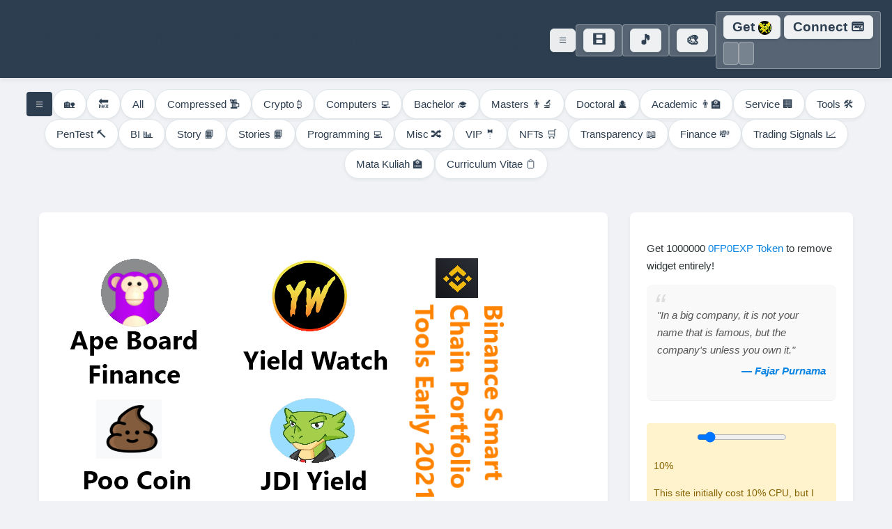

--- FILE ---
content_type: text/html; charset=utf-8
request_url: https://0fajarpurnama0.github.io/cryptocurrency/2021/04/21/bsc-yield-farming-portfolio-tools-early-2021
body_size: 26306
content:
<!DOCTYPE html>
<html lang="en">
  <head>
	<title>Binance Smart Chain and Yield Farming Portfolio Tools Early 2021 | Fajar Purnama Website</title>
	<meta charset="UTF-8">

<meta name="viewport" content="width=device-width, initial-scale=1.0">


<meta name="keywords" content="cryptocurrency, DeFi, yield farming, portfolio, Binance Smart Chain">

	<link rel="stylesheet" type="text/css" href="/assets/css/styles.css">
	<script async src="https://pagead2.googlesyndication.com/pagead/js/adsbygoogle.js?client=ca-pub-6655028915274835" crossorigin="anonymous"></script>
<script>
    (adsbygoogle = window.adsbygoogle || []).push({});
</script>
	<meta name="airtime-platform-display" content="0fajarpurnama0.github.io">
<meta name="airtime-platform-id" content="25bb69f8-1c45-e759-a273-91549c6bfc39">
<script src="/assets/js/3rdpartyweb3/bittube.airtime.loader.js" data-verify="meta" data-autostart="true"></script>
	<script async src="https://www.googletagmanager.com/gtag/js?id=UA-158272435-2"></script>
<script>
    window.dataLayer = window.dataLayer || [];
    function gtag(){dataLayer.push(arguments);}
    gtag('js', new Date());

    gtag('config', 'UA-158272435-2');
</script>
	<script type="text/javascript" src="https://0fajarpurnama0.github.io/assets/js/3rdparty/jquery.js"></script>
	<!-- Begin Jekyll SEO tag v2.8.0 -->
<title>Binance Smart Chain and Yield Farming Portfolio Tools Early 2021 | Fajar Purnama Website</title>
<meta name="generator" content="Jekyll v3.10.0" />
<meta property="og:title" content="Binance Smart Chain and Yield Farming Portfolio Tools Early 2021" />
<meta name="author" content="Fajar Purnama" />
<meta property="og:locale" content="en" />
<meta name="description" content="While in Ethereum there are Zerion and Dextools, in Binance Smart Chain there are Ape Board Finance, Yield Watch, Poo Coin, and JDI Yield." />
<meta property="og:description" content="While in Ethereum there are Zerion and Dextools, in Binance Smart Chain there are Ape Board Finance, Yield Watch, Poo Coin, and JDI Yield." />
<link rel="canonical" href="https://0fajarpurnama0.github.io/cryptocurrency/2021/04/21/bsc-yield-farming-portfolio-tools-early-2021.html" />
<meta property="og:url" content="https://0fajarpurnama0.github.io/cryptocurrency/2021/04/21/bsc-yield-farming-portfolio-tools-early-2021.html" />
<meta property="og:site_name" content="Fajar Purnama Website" />
<meta property="og:type" content="article" />
<meta property="article:published_time" content="2021-04-21T00:00:00+08:00" />
<meta name="twitter:card" content="summary" />
<meta property="twitter:title" content="Binance Smart Chain and Yield Farming Portfolio Tools Early 2021" />
<meta name="google-site-verification" content="FWcVBnd6PEqZXqusku_mWvp_wiqeV1wCao_PkYTmJ1g" />
<meta name="msvalidate.01" content="54D8641EDD0279CDEEDFCA58B63A3719" />
<meta name="yandex-verification" content="e046aa5f90432f45" />
<meta name="facebook-domain-verification" content="1hnosshf5gzygrcvsawm2ehnuu9b22" />
<script type="application/ld+json">
{"@context":"https://schema.org","@type":"BlogPosting","author":{"@type":"Person","name":"Fajar Purnama"},"dateModified":"2021-04-21T00:00:00+08:00","datePublished":"2021-04-21T00:00:00+08:00","description":"While in Ethereum there are Zerion and Dextools, in Binance Smart Chain there are Ape Board Finance, Yield Watch, Poo Coin, and JDI Yield.","headline":"Binance Smart Chain and Yield Farming Portfolio Tools Early 2021","mainEntityOfPage":{"@type":"WebPage","@id":"https://0fajarpurnama0.github.io/cryptocurrency/2021/04/21/bsc-yield-farming-portfolio-tools-early-2021.html"},"publisher":{"@type":"Organization","logo":{"@type":"ImageObject","url":"https://0fajarpurnama0.github.io/assets/images/icon/Logo-0FP0-square.png"},"name":"Fajar Purnama"},"url":"https://0fajarpurnama0.github.io/cryptocurrency/2021/04/21/bsc-yield-farming-portfolio-tools-early-2021.html"}</script>
<!-- End Jekyll SEO tag -->

  </head>

  <body>
	<div class="page-wrap">
	<div id="outer_show_header_widget_button" style="display: none;">
    <button class="button" onclick="showing_header_widget_menu()">
        &#8801; Show Widgets
    </button>
</div>

<script>
    function showing_header_widget_menu() {
        const widgetContainer = document.querySelectorAll(".header-widget")[0];
        const showButton = document.getElementById("outer_show_header_widget_button");
        
        if(getComputedStyle(widgetContainer).display != "none"){
            widgetContainer.style.display = "none";
            showButton.style.display = "block";
        } else {
            widgetContainer.style.display = "flex"; /* Important: Use flex to keep alignment */
            showButton.style.display = "none";
        }
    }
</script>
	<div class="header-widget">
		<button class="button" style="font-size:calc(11pt + 1vw);" onclick="showing_header_widget_menu()">&#8801;</button>
		<span class="embed-anything-widget">
			<button class="button" onclick="widget_showing_embed_anything_menu()" id="widget_embedanything_show_menu">
    &#127902;&#65039;
</button>

<div id="widget_embedanything_menu" style="display: none;">
    
    <div style="display: flex; justify-content: space-between; align-items: center; border-bottom: 1px solid #eee; padding-bottom: 10px; margin-bottom: 10px;">
        <h2 style="margin:0; font-size: 1.2rem;">Cinema Mode</h2>
        <button onclick="widget_showing_embed_anything_menu()">&#10060;</button>
    </div>

    <div class="cinema-controls">
        <button class="button" id="widget_json_embedanythingprevious" onclick="widget_json_embedanything_previousing()" title="Previous">&#9198;</button>
        <button class="button" id="widget_json_embedanythingminiview" onclick="widget_json_embedanything_miniview()" title="Mini View / PIP">&#9112;</button>
        <button class="button" id="widget_json_embedanythingnext" onclick="widget_json_embedanything_nexting()" title="Next">&#9197;</button>
    </div>

    <div class="video-container" id="widget_json_embedanything">
        </div>

    <details style="margin-top: 10px; border-top: 1px solid #eee; padding-top: 10px;">
        <summary style="cursor: pointer; color: var(--brand-accent);">Settings & Custom List</summary>
        
        <p>
            Opacity: 
            <input type="range" id="widget_json_embedanythingopacity" min="0" max="1" step=".01" value="1"> 
            <span id="widget_json_embedanythingopacityvalue">1.0</span>
        </p>
        
        <p>
            Z-Index: 
            <input type="number" id="widget_json_embedanythingzindex" value="9999">
        </p>

        <div style="background: #f8f9fa; padding: 10px; border-radius: 4px; font-size: 0.9em;">
             Get 1400000 <a href="/coin/ico/">0FP0EXP Token</a> to input your own list 
             (<a href="/assets/json/original_soundtracks.json">json format</a>)
             <br><br>
             File: <input type="file" id="widget_json_embedanythingfileinput" disabled/> 
             <br>Link: <input type="url" id="widget_json_embedanythinglinkinput" disabled/>
        </div>
    </details>
</div>

<script>
const widget_show_embed_anything_menu = document.getElementById("widget_embedanything_show_menu");
const widget_embed_anything_menu = document.getElementById("widget_embedanything_menu");

// --- FIXED: Simplified Toggle Logic ---
// We removed the code that tries to dim the rest of the site. 
// It was causing conflicts with the new CSS theme.
function widget_showing_embed_anything_menu() {
    if(widget_embed_anything_menu.style.display != "none"){
        widget_embed_anything_menu.style.display = "none";
        // Reset opacity/z-index of other elements is no longer needed
        // because we are using a clean overlay method.
    } else {
        widget_embed_anything_menu.style.display = "block";
        widget_embed_anything_menu.style.zIndex = 10000;
        widget_embed_anything_menu.style.opacity = 1;
    }
}

const widget_json_embed_anything_container = document.getElementById("widget_json_embedanything");
let widget_json_anything_embedded;
let widget_json_embedanything_number;

const widget_json_embed_anything_file_input = document.getElementById("widget_json_embedanythingfileinput");
const widget_json_embed_anything_link_input = document.getElementById("widget_json_embedanythinglinkinput");

const widget_json_anythingembeddedxmlhttp = new XMLHttpRequest();
widget_json_anythingembeddedxmlhttp.onload = function() {
    content = JSON.parse(this.responseText); // Fixed: Removed 'const' to use global if needed, or keep local
    widget_json_anything_embedded = content.embed;
    widget_json_embedanything_number = Math.floor(Math.random() * widget_json_anything_embedded.length);
    widget_json_embed_anything_container.innerHTML = widget_json_anything_embedded[widget_json_embedanything_number];
}
widget_json_anythingembeddedxmlhttp.open("GET", "/assets/json/embed_anything.json");
widget_json_anythingembeddedxmlhttp.send();

// File Input Listeners (Kept same logic)
widget_json_embed_anything_file_input.addEventListener("change", (event) => {
  const selectedFile = event.target.files[0];
  const fileReader = new FileReader();
  fileReader.onload = function (event) {
    const content = JSON.parse(event.target.result);
    widget_json_anything_embedded = content.embed;
    widget_json_embedanything_number = Math.floor(Math.random() * widget_json_anything_embedded.length);
    widget_json_embed_anything_container.innerHTML = widget_json_anything_embedded[widget_json_embedanything_number];
  };
  fileReader.readAsText(selectedFile);
});

widget_json_embed_anything_link_input.addEventListener("change", (event) => {
  const widget_json_anythingembeddedlinkxmlhttp = new XMLHttpRequest();
  widget_json_anythingembeddedlinkxmlhttp.onload = function() {
    const content = JSON.parse(this.responseText);
    widget_json_anything_embedded = content.embed;
    widget_json_embedanything_number = Math.floor(Math.random() * widget_json_anything_embedded.length);
    widget_json_embed_anything_container.innerHTML = widget_json_anything_embedded[widget_json_embedanything_number];
  }
  widget_json_anythingembeddedlinkxmlhttp.open("GET", widget_json_embed_anything_link_input.value);
  widget_json_anythingembeddedlinkxmlhttp.send();
});

// --- MiniView Logic ---
const widget_json_embedanything_miniview_window = document.getElementById("widget_json_embedanythingminiview");
let widget_json_embedanything_miniview_status = false;

function widget_json_embedanything_miniview(){
  if(widget_json_embedanything_miniview_status){
    // Switch to MAXI VIEW (Centered Modal)
    widget_json_embedanything_miniview_status = false;
    widget_json_embedanything_miniview_window.innerHTML = "&#9112;";
    
    // Reset to CSS defaults (centered)
    widget_embed_anything_menu.style.width = "90%";
    widget_embed_anything_menu.style.maxWidth = "800px";
    widget_embed_anything_menu.style.height = "auto";
    widget_embed_anything_menu.style.maxHeight = "80vh";
    widget_embed_anything_menu.style.top = "50%";
    widget_embed_anything_menu.style.left = "50%";
    widget_embed_anything_menu.style.transform = "translate(-50%, -50%)"; // Important for centering
    
  } else {
    // Switch to MINI VIEW (Bottom Right)
    widget_json_embedanything_miniview_status = true;
    widget_json_embedanything_miniview_window.innerHTML = "&#9111;";
    
    widget_embed_anything_menu.style.width = "300px";
    widget_embed_anything_menu.style.height = "auto";
    
    // Position at bottom right
    widget_embed_anything_menu.style.top = "auto";
    widget_embed_anything_menu.style.bottom = "20px";
    widget_embed_anything_menu.style.left = "auto";
    widget_embed_anything_menu.style.right = "20px";
    widget_embed_anything_menu.style.transform = "none"; // Remove centering transform
  }
}

function widget_json_embedanything_previousing(){
    if(widget_json_embedanything_number == 0){
        widget_json_embedanything_number = widget_json_anything_embedded.length - 1;
    } else {
        widget_json_embedanything_number--;
    }
    widget_json_embed_anything_container.innerHTML = widget_json_anything_embedded[widget_json_embedanything_number];
}

function widget_json_embedanything_nexting(){
    if(widget_json_embedanything_number == widget_json_anything_embedded.length - 1){
        widget_json_embedanything_number = 0;
    } else {
        widget_json_embedanything_number++;
    }
    widget_json_embed_anything_container.innerHTML = widget_json_anything_embedded[widget_json_embedanything_number];
}

// Sliders
const widget_json_embed_anything_opacity_slider = document.getElementById("widget_json_embedanythingopacity");
const widget_json_embed_anything_opacity_slider_value_indicator = document.getElementById("widget_json_embedanythingopacityvalue");

widget_json_embed_anything_opacity_slider.addEventListener("change", function(event) {
  widget_json_embed_anything_opacity_slider_value_indicator.innerHTML = event.target.value;
  widget_embed_anything_menu.style.opacity = event.target.value;
});

const widget_json_embed_anything_zindex_slider = document.getElementById("widget_json_embedanythingzindex");
widget_json_embed_anything_zindex_slider.addEventListener("change", function(event) {
  widget_embed_anything_menu.style.zIndex = event.target.value;
});
</script>
		</span>
		<span class="audio-widget">
			<button class="button" id="widgetshowaudioconfigmenu">
    &#x1F3B5;
</button>

<div id="widgetaudioconfigmenu" style="display: none;">
    
    <button onclick="widget_showing_audio_config_menu()">&#10060;</button>

    <h2>Music Player</h2>

    <div class="audio-controls">
        <button class="button" id="widgetjsonaudioenabler" title="Play/Pause">&#9199;</button>
        <button class="button" id="widgetjsonaudioprevious" title="Previous">&#9198;</button>
        <button class="button" id="widgetjsonaudionext" title="Next">&#9197;</button>
        <button class="button" id="widgetjsonaudioloop" title="Loop">&#8635;</button>
    </div>

    <audio id="widgetjsonaudioplayer" controls>
        Your browser does not support the audio element.
    </audio>
    <div id="youtubevideo"></div>

    <label for="widgetjsonaudiomyplaylist"><strong>Playlist:</strong></label>
    <select id="widgetjsonaudiomyplaylist">
        <option value="song">Songs</option>
        <option value="ost">Original Soundtracks</option>
    </select>

    <label for="widgetjsonaudiomyplaylisteach"><strong>Track:</strong></label>
    <select id="widgetjsonaudiomyplaylisteach"></select>

    <hr style="border: 0; border-top: 1px dashed #eee; margin: 1rem 0;">

    <p class="song-info">Name: <span id="widgetjsonaudioname">-</span></p>
    <p class="song-info">Album: <span id="widgetjsonaudioalbum">-</span></p>
    <p class="song-info">Reference: <span id="widgetjsonaudioreference">-</span></p>
    <p class="song-info">Status: <span id="widgetaudiojsonready">Not Ready</span></p>

    <details style="margin-top: 1rem; font-size: 0.8rem; color: #888;">
        <summary>Advanced / Upload Custom JSON</summary>
        <p>Ready State: <span id="widgetjsonaudioreadystate"></span></p>
        <p>Network State: <span id="widgetjsonaudionetworkstate"></span></p>
        <div style="margin-top: 10px; border: 1px solid #eee; padding: 10px;">
             Get 1200000 <a href="/coin/ico/">0FP0EXP Token</a> to input your own list 
             (<a href="/assets/json/original_soundtracks.json">json format</a>)
             <br><br>
             <input type="file" id="widgetjsonostfileinput" disabled/> 
             <br>or link: <br>
             <input type="url" id="widgetjsonostlinkinput" disabled/>
        </div>
    </details>
</div>

<script>
var content;
var widget_ost;
var widget_audio_number;
const widget_audio_player = document.getElementById("widgetjsonaudioplayer");
const widget_youtube_player = document.getElementById("youtubevideo");
// Note: Assigning cookie string to boolean might behave unexpectedly, but keeping logic as requested.
widget_audio_player.autoplay = document.cookie; 

document.getElementById("widgetaudiojsonready").innerHTML = "Not Ready";
const audiojsonlinkxmlhttp = new XMLHttpRequest();
audiojsonlinkxmlhttp.onload = function() {
    content = JSON.parse(this.responseText);
    widget_ost = content.song;
    widget_audio_myplaylistingeaching(widget_ost);
    widget_audio_number = Math.floor(Math.random() * widget_ost.length);
    widget_audio_info();
    document.getElementById("widgetaudiojsonready").innerHTML = "Ready";
}
// Using relative_url Liquid tag handled by Jekyll, so raw URL here is fine in rendered HTML
audiojsonlinkxmlhttp.open("GET", "/assets/json/original_soundtracks.json");
audiojsonlinkxmlhttp.send();

const widget_audio_config_menu = document.getElementById("widgetaudioconfigmenu");
const widget_audio_ready_state = document.getElementById("widgetjsonaudioreadystate");
const widget_audio_network_state = document.getElementById("widgetjsonaudionetworkstate");
const widget_audio_name = document.getElementById("widgetjsonaudioname");
const widget_audio_album = document.getElementById("widgetjsonaudioalbum");
const widget_audio_reference = document.getElementById("widgetjsonaudioreference");

const widget_show_audio_config_menu = document.getElementById("widgetshowaudioconfigmenu");
// Fixed: Use standard click listener
widget_show_audio_config_menu.addEventListener("click", widget_showing_audio_config_menu);

const widget_audio_enabler = document.getElementById("widgetjsonaudioenabler");
widget_audio_enabler.addEventListener("click", widget_audio_enabling);
widget_audio_enable_status();

const widget_audio_previous = document.getElementById("widgetjsonaudioprevious");
widget_audio_previous.addEventListener("click", widget_audio_previousing);

const widget_audio_next = document.getElementById("widgetjsonaudionext");
widget_audio_next.addEventListener("click", widget_audio_nexting);

const widget_audio_loop = document.getElementById("widgetjsonaudioloop");
widget_audio_loop.addEventListener("click", widget_audio_looping);

widget_audio_player.addEventListener("ended", widget_audio_nexting);

const widget_audio_myplaylist = document.getElementById("widgetjsonaudiomyplaylist");
widget_audio_myplaylist.addEventListener("change", function() {
    widget_audio_myplaylisting(widget_audio_myplaylist.value);
});

const widget_audio_myplaylisteach = document.getElementById("widgetjsonaudiomyplaylisteach");
widget_audio_myplaylisteach.addEventListener("change", function() {
    widget_audio_number = widget_audio_myplaylisteach.value;
    widget_audio_info();
});

function widget_audio_info() {
    // Safety check to prevent console errors if data is missing
    if (!widget_ost || !widget_ost[widget_audio_number]) return;

    widget_audio_name.innerHTML = widget_ost[widget_audio_number].name;
    widget_audio_album.innerHTML = widget_ost[widget_audio_number].album;
    widget_audio_reference.innerHTML = widget_ost[widget_audio_number].reference;
    widget_audio_player.volume = 0.1;
    widget_audio_player_readystate_interval_function();
    widget_audio_myplaylisteach.value = widget_audio_number;

    switch (widget_ost[widget_audio_number].source) {
        case "youtube":
            widget_audio_player.pause();
            widget_audio_ready_state.innerHTML = "Youtube";
            widget_youtube_player.innerHTML = widget_ost[widget_audio_number].ytembed;
            break;
        default:
            widget_youtube_player.innerHTML = "";
            widget_audio_player.src = widget_ost[widget_audio_number].source;
            break;
    }
}

function widget_showing_audio_config_menu() {
    if(getComputedStyle(widget_audio_config_menu).display != "none"){
        widget_audio_config_menu.style.display = "none";
    } else {
        widget_audio_config_menu.style.display = "block";
    }
}

function widget_audio_enable_status(){
    if(widget_audio_player.autoplay){
        widget_audio_enabler.innerHTML = "&#9208;";
    } else {
        widget_audio_enabler.innerHTML = "&#9199;";
    }
}

function widget_audio_enabling() {
    if(widget_audio_player.autoplay){
        widget_audio_player.pause();
        widget_audio_player.autoplay = false;
        document.cookie = widget_audio_player.autoplay;
        widget_audio_enabler.innerHTML = "&#9199;";
    } else {
        widget_audio_player.play();
        widget_audio_player.autoplay = true;
        document.cookie = widget_audio_player.autoplay;
        widget_audio_enabler.innerHTML = "&#9208;";
    }
}

function widget_audio_nexting(){
    if(widget_audio_number == widget_ost.length - 1){
        widget_audio_number = 0;
        widget_audio_info();
    } else {
        widget_audio_number++;
        widget_audio_info();
    }
}

function widget_audio_previousing(){
    if(widget_audio_number == 0){
        widget_audio_number = widget_ost.length - 1;
        widget_audio_info();
    } else {
        widget_audio_number--;
        widget_audio_info();
    }
}

function widget_audio_looping(){
    if(widget_audio_player.loop){
        widget_audio_player.loop = false;
        widget_audio_loop.style.color = "initial";
    } else {
        widget_audio_player.loop = true;
        /* Note: Original code set color to white. 
           Since button background is now light, we use brand color or black */
        widget_audio_loop.style.color = "blue"; 
    }
}

function widget_audio_myplaylisting(selectedplaylist){
    widget_ost = content[selectedplaylist];
    widget_audio_myplaylistingeaching(widget_ost);
    widget_audio_info();
}

function widget_audio_myplaylistingeaching(selectedplaylisteach){
    widget_audio_myplaylisteach.innerHTML = ``;
    for (let number = 0; number < selectedplaylisteach.length; number++) {
        widget_audio_myplaylisteach.innerHTML += `
            <option value="`+number+`">`+selectedplaylisteach[number].name+`</option>
        `
    }
}

function widget_audio_player_readystate_interval_function() {
    // Cleared old interval if exists to prevent stacking (Good practice)
    if(window.audioInterval) clearInterval(window.audioInterval);

    window.audioInterval = setInterval(() => {
        switch (widget_audio_player.readyState) {
        case 0: widget_audio_ready_state.innerHTML = "0: Not Ready"; break;
        case 1: widget_audio_ready_state.innerHTML = "1: Meta Data Ready"; break;
        case 2: widget_audio_ready_state.innerHTML = "2: Current Data Ready"; break;
        case 3: widget_audio_ready_state.innerHTML = "3: Future Data Ready"; break;
        case 4: widget_audio_ready_state.innerHTML = "4: Enough Data Ready"; clearInterval(window.audioInterval); break;
        default: widget_audio_ready_state.innerHTML = "Unknown"; break;
        }

        switch (widget_audio_player.networkState) {
        case 0: widget_audio_network_state.innerHTML = "0: Empty"; break;
        case 1: widget_audio_network_state.innerHTML = "1: Idle"; break;
        case 2: widget_audio_network_state.innerHTML = "2: Loading"; break;
        case 3: widget_audio_network_state.innerHTML = "3: No Source"; break;
        default: widget_audio_network_state.innerHTML = "Unknown"; break;
        }
    }, 500);
}

const widget_json_ost_file_input = document.getElementById("widgetjsonostfileinput");
const widget_json_ost_link_input = document.getElementById("widgetjsonostlinkinput");

// Keeping File Listeners intact...
widget_json_ost_file_input.addEventListener("change", (event) => {
  document.getElementById("widgetaudiojsonready").innerHTML = "Not Ready";
  const selectedFile = event.target.files[0];
  const fileReader = new FileReader();
  fileReader.onload = function (event) {
    const content = JSON.parse(event.target.result);
    widget_ost = content.ost;
    widget_audio_number = Math.floor(Math.random() * widget_ost.length);
    widget_audio_info();
    document.getElementById("widgetaudiojsonready").innerHTML = "Ready";
  };
  fileReader.readAsText(selectedFile);
});

widget_json_ost_link_input.addEventListener("change", (event) => {
  document.getElementById("widgetaudiojsonready").innerHTML = "Not Ready";
  const audiojsonlinkxmlhttp = new XMLHttpRequest();
  audiojsonlinkxmlhttp.onload = function() {
    const content = JSON.parse(this.responseText);
    widget_ost = content.ost;
    widget_audio_number = Math.floor(Math.random() * widget_ost.length);
    widget_audio_info();
    document.getElementById("widgetaudiojsonready").innerHTML = "Ready";
  }
  audiojsonlinkxmlhttp.open("GET", widget_json_ost_link_input.value);
  audiojsonlinkxmlhttp.send();
});
</script>
		</span>
		<span class="edit-this-site-css-widget">
			<button class="button" id="widget_showsitestyleconfigmenu" onclick="widget_show_site_style_config_menu()">
    &#127912;
</button>

<div id="widget_sitestyleconfigmenu" style="display: none;">
    <button onclick="widget_show_site_style_config_menu()">&#10060;</button>
    
    <div style="text-align: center; margin-bottom: 20px;">
        <button class="button" onClick="get_current_style()">Sync Current Styles</button>
    </div>

    <h2>Background Colors</h2>
    <p>General HTML: <input type="color" id="widget_htmlbackgroundColor" /></p>
    <p>Header: <input type="color" id="widget_headerbackgroundColor" /></p>
    <p>Menu: <input type="color" id="widget_menubackgroundColor" /></p>
    <p>Content Card: <input type="color" id="widget_contentbackgroundColor" /></p>
    <p>Sidebar Widget: <input type="color" id="widget_widgetbackgroundColor" /></p>
    <p>Footer: <input type="color" id="widget_footerbackgroundColor" /></p>
    
    <h2>Font Sizes</h2>
    <div style="background: #fff3cd; padding: 10px; border-radius: 5px; font-size: 0.9em;">
        &#128274; Get 1900000 <a href="/coin/ico/">0FP0EXP Token</a> to unlock.
    </div>
    
    <p>Heading 1: <input type="number" id="widget_heading1fontsize" disabled/></p>
    <p>Heading 2: <input type="number" id="widget_heading2fontsize" disabled/></p>
    <p>Heading 3: <input type="number" id="widget_heading3fontsize" disabled/></p>
    <p>Heading 4: <input type="number" id="widget_heading4fontsize" disabled/></p>
    <p>Heading 5: <input type="number" id="widget_heading5fontsize" disabled/></p>
    <p>Heading 6: <input type="number" id="widget_heading6fontsize" disabled/></p>
    <p>Header: <input type="number" id="widget_headerfontsize" disabled/></p>
    <p>Header Widget: <input type="number" id="widget_headerwidgetfontsize" disabled/></p>
    <p>Menu: <input type="number" id="widget_menufontsize" disabled/></p>
    <p>Sidebar: <input type="number" id="widget_widgetfontsize" disabled/></p>
    <p>Footer: <input type="number" id="widget_footerfontsize" disabled/></p>
    <p>Content: <input type="number" id="widget_contentfontsize" disabled/></p>
    
    <h2>Font Colors</h2>
    <div style="background: #fff3cd; padding: 10px; border-radius: 5px; font-size: 0.9em;">
        &#128274; Get 2400000 <a href="/coin/ico/">0FP0EXP Token</a> to unlock.
    </div>
    <p>Heading 1: <input type="color" id="widget_heading1fontcolor" disabled/></p>
    <p>Heading 2: <input type="color" id="widget_heading2fontcolor" disabled/></p>
    <p>Heading 3: <input type="color" id="widget_heading3fontcolor" disabled/></p>
    <p>Heading 4: <input type="color" id="widget_heading4fontcolor" disabled/></p>
    <p>Heading 5: <input type="color" id="widget_heading5fontcolor" disabled/></p>
    <p>Heading 6: <input type="color" id="widget_heading6fontcolor" disabled/></p>
    <p>Header: <input type="color" id="widget_headerfontcolor" disabled/></p>
    <p>Header Icons: <input type="color" id="widget_headerwidgetfontcolor" disabled/></p>
    <p>Menu: <input type="color" id="widget_menufontcolor" disabled/></p>
    <p>Sidebar: <input type="color" id="widget_widgetfontcolor" disabled/></p>
    <p>Footer: <input type="color" id="widget_footerfontcolor" disabled/></p>
    <p>Content: <input type="color" id="widget_contentfontcolor" disabled/></p>
    
    <h2>Font Shadows</h2>
    <div style="background: #fff3cd; padding: 10px; border-radius: 5px; font-size: 0.9em;">
        &#128274; Get 2800000 <a href="https://cloudflare-ipfs.com/ipfs/QmYCdXnRjhG1YoD7h45XuRhE5QBeNdqWvFqWPKzFQqsLnQ/">0FP0EXP Token</a> to unlock.
    </div>
    <p>Heading 1: <input type="text" id="widget_heading1fontshadow" disabled/></p>
    <p>Heading 2: <input type="text" id="widget_heading2fontshadow" disabled/></p>
    <p>Heading 3: <input type="text" id="widget_heading3fontshadow" disabled/></p>
    <p>Heading 4: <input type="text" id="widget_heading4fontshadow" disabled/></p>
    <p>Heading 5: <input type="text" id="widget_heading5fontshadow" disabled/></p>
    <p>Heading 6: <input type="text" id="widget_heading6fontshadow" disabled/></p>
    <p>Header: <input type="text" id="widget_headerfontshadow" disabled/></p>
    <p>Header Icons: <input type="text" id="widget_headerwidgetfontshadow" disabled/></p>
    <p>Menu: <input type="text" id="widget_menufontshadow" disabled/></p>
    <p>Sidebar: <input type="text" id="widget_widgetfontshadow" disabled/></p>
    <p>Footer: <input type="text" id="widget_footerfontshadow" disabled/></p>
    <p>Content: <input type="text" id="widget_contentfontshadow" disabled/></p>

    <br>
    <p><em>More styles coming soon...</em></p>
</div>

<script>
function widget_show_site_style_config_menu(){
    if(getComputedStyle(document.getElementById("widget_sitestyleconfigmenu")).display != "none"){
        document.getElementById("widget_sitestyleconfigmenu").style.display = "none";
    } else {
        document.getElementById("widget_sitestyleconfigmenu").style.display = "block";
    }
}

function get_current_style() {
  document.getElementById("widget_htmlbackgroundColor").value = rgbToHex(getComputedStyle(document.getElementsByTagName("html")[0]).backgroundColor);
  document.getElementById("widget_headerbackgroundColor").value = rgbToHex(getComputedStyle(document.querySelectorAll(".header")[0]).backgroundColor);
  document.getElementById("widget_menubackgroundColor").value = rgbToHex(getComputedStyle(document.querySelectorAll(".menu")[0]).backgroundColor);
  document.getElementById("widget_contentbackgroundColor").value = rgbToHex(getComputedStyle(document.querySelectorAll(".grid-content")[0]).backgroundColor);
  document.getElementById("widget_widgetbackgroundColor").value = rgbToHex(getComputedStyle(document.querySelectorAll(".grid-widget")[0]).backgroundColor);
  document.getElementById("widget_footerbackgroundColor").value = rgbToHex(getComputedStyle(document.getElementsByTagName("footer")[0]).backgroundColor);

  document.getElementById("widget_heading1fontsize").value = Number(getComputedStyle(document.getElementsByTagName("h1")[0]).fontSize.slice(0, -2));
  document.getElementById("widget_heading2fontsize").value = Number(getComputedStyle(document.getElementsByTagName("h2")[0]).fontSize.slice(0, -2));
  document.getElementById("widget_heading3fontsize").value = Number(getComputedStyle(document.getElementsByTagName("h3")[0]).fontSize.slice(0, -2));
  document.getElementById("widget_heading4fontsize").value = Number(getComputedStyle(document.getElementsByTagName("h4")[0]).fontSize.slice(0, -2));
  document.getElementById("widget_heading5fontsize").value = Number(getComputedStyle(document.getElementsByTagName("h5")[0]).fontSize.slice(0, -2));
  document.getElementById("widget_heading6fontsize").value = Number(getComputedStyle(document.getElementsByTagName("h6")[0]).fontSize.slice(0, -2));
  document.getElementById("widget_headerfontsize").value = Number(getComputedStyle(document.querySelectorAll(".header")[0]).fontSize.slice(0, -2));
  document.getElementById("widget_headerwidgetfontsize").value = Number(getComputedStyle(document.querySelectorAll(".header-widget")[0]).fontSize.slice(0, -2));
  document.getElementById("widget_menufontsize").value = Number(getComputedStyle(document.querySelectorAll(".menu")[0]).fontSize.slice(0, -2));
  document.getElementById("widget_widgetfontsize").value = Number(getComputedStyle(document.querySelectorAll(".grid-widget")[0]).fontSize.slice(0, -2));
  document.getElementById("widget_footerfontsize").value = Number(getComputedStyle(document.getElementsByTagName("footer")[0]).fontSize.slice(0, -2));
  document.getElementById("widget_contentfontsize").value = Number(getComputedStyle(document.querySelectorAll(".grid-content")[0]).fontSize.slice(0, -2));

  document.getElementById("widget_heading1fontcolor").value = rgbToHex(getComputedStyle(document.getElementsByTagName("h1")[0]).color);
  document.getElementById("widget_heading2fontcolor").value = rgbToHex(getComputedStyle(document.getElementsByTagName("h2")[0]).color);
  document.getElementById("widget_heading3fontcolor").value = rgbToHex(getComputedStyle(document.getElementsByTagName("h3")[0]).color);
  document.getElementById("widget_heading4fontcolor").value = rgbToHex(getComputedStyle(document.getElementsByTagName("h4")[0]).color);
  document.getElementById("widget_heading5fontcolor").value = rgbToHex(getComputedStyle(document.getElementsByTagName("h5")[0]).color);
  document.getElementById("widget_heading6fontcolor").value = rgbToHex(getComputedStyle(document.getElementsByTagName("h6")[0]).color);
  document.getElementById("widget_headerfontcolor").value = rgbToHex(getComputedStyle(document.querySelectorAll(".header")[0]).color);
  document.getElementById("widget_headerwidgetfontcolor").value = rgbToHex(getComputedStyle(document.querySelectorAll(".header-widget")[0]).color);
  document.getElementById("widget_menufontcolor").value = rgbToHex(getComputedStyle(document.querySelectorAll(".menu")[0]).color);
  document.getElementById("widget_widgetfontcolor").value = rgbToHex(getComputedStyle(document.querySelectorAll(".grid-widget")[0]).color);
  document.getElementById("widget_footerfontcolor").value = rgbToHex(getComputedStyle(document.getElementsByTagName("footer")[0]).color);
  document.getElementById("widget_contentfontcolor").value = rgbToHex(getComputedStyle(document.querySelectorAll(".grid-content")[0]).color);

  document.getElementById("widget_heading1fontshadow").value = getComputedStyle(document.getElementsByTagName("h1")[0]).textShadow;
  document.getElementById("widget_heading2fontshadow").value = getComputedStyle(document.getElementsByTagName("h2")[0]).textShadow;
  document.getElementById("widget_heading3fontshadow").value = getComputedStyle(document.getElementsByTagName("h3")[0]).textShadow;
  document.getElementById("widget_heading4fontshadow").value = getComputedStyle(document.getElementsByTagName("h4")[0]).textShadow;
  document.getElementById("widget_heading5fontshadow").value = getComputedStyle(document.getElementsByTagName("h5")[0]).textShadow;
  document.getElementById("widget_heading6fontshadow").value = getComputedStyle(document.getElementsByTagName("h6")[0]).textShadow;
  document.getElementById("widget_headerfontshadow").value = getComputedStyle(document.querySelectorAll(".header")[0]).textShadow;
  document.getElementById("widget_headerwidgetfontshadow").value = getComputedStyle(document.querySelectorAll(".header-widget")[0]).textShadow;
  document.getElementById("widget_menufontshadow").value = getComputedStyle(document.querySelectorAll(".menu")[0]).textShadow;
  document.getElementById("widget_widgetfontshadow").value = getComputedStyle(document.querySelectorAll(".grid-widget")[0]).textShadow;
  document.getElementById("widget_footerfontshadow").value = getComputedStyle(document.getElementsByTagName("footer")[0]).textShadow;
  document.getElementById("widget_contentfontshadow").value = getComputedStyle(document.querySelectorAll(".grid-content")[0]).textShadow;
}

document.getElementById("widget_htmlbackgroundColor").addEventListener("change", function(event) {
  for (let tag of document.querySelectorAll(".menu")) {
    tag.style.backgroundImage = "none";
    tag.style.backgroundColor = event.target.value;
  }
});

document.getElementById("widget_headerbackgroundColor").addEventListener("change", function(event) {
  for (let tag of document.querySelectorAll(".menu")) {
    tag.style.backgroundImage = "none";
    tag.style.backgroundColor = event.target.value;
  }
});

document.getElementById("widget_menubackgroundColor").addEventListener("change", function(event) {
  for (let tag of document.querySelectorAll(".menu")) {
    tag.style.backgroundImage = "none";
    tag.style.backgroundColor = event.target.value;
  }
});

document.getElementById("widget_contentbackgroundColor").addEventListener("change", function(event) {
  for (let tag of document.querySelectorAll(".grid-content")) {
    tag.style.backgroundImage = "none";
    tag.style.backgroundColor = event.target.value;
  }
});

document.getElementById("widget_widgetbackgroundColor").addEventListener("change", function(event) {
  for (let tag of document.querySelectorAll(".grid-widget")) {
    tag.style.backgroundImage = "none";
    tag.style.backgroundColor = event.target.value;
  }
});

document.getElementById("widget_widgetbackgroundColor").addEventListener("change", function(event) {
  for (let tag of document.querySelectorAll(".grid-widget")) {
    tag.style.backgroundImage = "none";
    tag.style.backgroundColor = event.target.value;
  }
});

document.getElementById("widget_footerbackgroundColor").addEventListener("change", function(event) {
  for (let tag of document.getElementsByTagName("footer")) {
    tag.style.backgroundImage = "none";
    tag.style.backgroundColor = event.target.value;
  }
});

document.getElementById("widget_heading1fontsize").addEventListener("change", function(event) {
  for (let tag of document.getElementsByTagName("h1")) {
    tag.style.fontSize = event.target.value;
  }
});

document.getElementById("widget_heading2fontsize").addEventListener("change", function(event) {
  for (let tag of document.getElementsByTagName("h2")) {
    tag.style.fontSize = event.target.value;
  }
});

document.getElementById("widget_heading3fontsize").addEventListener("change", function(event) {
  for (let tag of document.getElementsByTagName("h3")) {
    tag.style.fontSize = event.target.value;
  }
});

document.getElementById("widget_heading4fontsize").addEventListener("change", function(event) {
  for (let tag of document.getElementsByTagName("h4")) {
    tag.style.fontSize = event.target.value;
  }
});

document.getElementById("widget_heading5fontsize").addEventListener("change", function(event) {
  for (let tag of document.getElementsByTagName("h5")) {
    tag.style.fontSize = event.target.value;
  }
});

document.getElementById("widget_heading6fontsize").addEventListener("change", function(event) {
  for (let tag of document.getElementsByTagName("h6")) {
    tag.style.fontSize = event.target.value;
  }
});

document.getElementById("widget_headerfontsize").addEventListener("change", function(event) {
  for (let tag of document.querySelectorAll(".header")) {
    tag.style.fontSize = event.target.value;
  }
});

document.getElementById("widget_headerwidgetfontsize").addEventListener("change", function(event) {
  for (let tag of document.querySelectorAll(".header-widget")) {
    tag.style.fontSize = event.target.value;
  }
});

document.getElementById("widget_menufontsize").addEventListener("change", function(event) {
  for (let tag of document.querySelectorAll(".menu")) {
    tag.style.fontSize = event.target.value;
  }
});

document.getElementById("widget_widgetfontsize").addEventListener("change", function(event) {
  for (let tag of document.querySelectorAll(".grid-widget")) {
    tag.style.fontSize = event.target.value;
  }
});

document.getElementById("widget_footerfontsize").addEventListener("change", function(event) {
  for (let tag of document.getElementsByTagName("footer")) {
    tag.style.fontSize = event.target.value;
  }
});

document.getElementById("widget_contentfontsize").addEventListener("change", function(event) {
  for (let tag of document.querySelectorAll(".grid-content")) {
    tag.style.fontSize = event.target.value;
  }
});

document.getElementById("widget_heading1fontcolor").addEventListener("change", function(event) {
  for (let tag of document.getElementsByTagName("h1")) {
    tag.style.color = event.target.value;
  }
});

document.getElementById("widget_heading2fontcolor").addEventListener("change", function(event) {
  for (let tag of document.getElementsByTagName("h2")) {
    tag.style.color = event.target.value;
  }
});

document.getElementById("widget_heading3fontcolor").addEventListener("change", function(event) {
  for (let tag of document.getElementsByTagName("h3")) {
    tag.style.color = event.target.value;
  }
});

document.getElementById("widget_heading4fontcolor").addEventListener("change", function(event) {
  for (let tag of document.getElementsByTagName("h4")) {
    tag.style.color = event.target.value;
  }
});

document.getElementById("widget_heading5fontcolor").addEventListener("change", function(event) {
  for (let tag of document.getElementsByTagName("h5")) {
    tag.style.color = event.target.value;
  }
});

document.getElementById("widget_heading6fontcolor").addEventListener("change", function(event) {
  for (let tag of document.getElementsByTagName("h6")) {
    tag.style.color = event.target.value;
  }
});

document.getElementById("widget_headerfontcolor").addEventListener("change", function(event) {
  for (let tag of document.querySelectorAll(".header")) {
    tag.style.color = event.target.value;
  }
});

document.getElementById("widget_headerwidgetfontcolor").addEventListener("change", function(event) {
  for (let tag of document.querySelectorAll(".header-widget")) {
    tag.style.color = event.target.value;
  }
});

document.getElementById("widget_menufontcolor").addEventListener("change", function(event) {
  for (let tag of document.querySelectorAll(".menu")) {
    tag.style.color = event.target.value;
  }
});

document.getElementById("widget_widgetfontcolor").addEventListener("change", function(event) {
  for (let tag of document.querySelectorAll(".grid-widget")) {
    tag.style.color = event.target.value;
  }
});

document.getElementById("widget_footerfontcolor").addEventListener("change", function(event) {
  for (let tag of document.getElementsByTagName("footer")) {
    tag.style.color = event.target.value;
  }
});

document.getElementById("widget_contentfontcolor").addEventListener("change", function(event) {
  for (let tag of document.querySelectorAll(".grid-content")) {
    tag.style.color = event.target.value;
  }
});

document.getElementById("widget_heading1fontshadow").addEventListener("change", function(event) {
  for (let tag of document.getElementsByTagName("h1")) {
    tag.style.textShadow = event.target.value;
  }
});

document.getElementById("widget_heading2fontshadow").addEventListener("change", function(event) {
  for (let tag of document.getElementsByTagName("h2")) {
    tag.style.textShadow = event.target.value;
  }
});

document.getElementById("widget_heading3fontshadow").addEventListener("change", function(event) {
  for (let tag of document.getElementsByTagName("h3")) {
    tag.style.textShadow = event.target.value;
  }
});

document.getElementById("widget_heading4fontshadow").addEventListener("change", function(event) {
  for (let tag of document.getElementsByTagName("h4")) {
    tag.style.textShadow = event.target.value;
  }
});

document.getElementById("widget_heading5fontshadow").addEventListener("change", function(event) {
  for (let tag of document.getElementsByTagName("h5")) {
    tag.style.textShadow = event.target.value;
  }
});

document.getElementById("widget_heading6fontshadow").addEventListener("change", function(event) {
  for (let tag of document.getElementsByTagName("h6")) {
    tag.style.textShadow = event.target.value;
  }
});

document.getElementById("widget_headerfontshadow").addEventListener("change", function(event) {
  for (let tag of document.querySelectorAll(".header")) {
    tag.style.textShadow = event.target.value;
  }
});

document.getElementById("widget_headerwidgetfontshadow").addEventListener("change", function(event) {
  for (let tag of document.querySelectorAll(".header-widget")) {
    tag.style.textShadow = event.target.value;
  }
});

document.getElementById("widget_widgetfontshadow").addEventListener("change", function(event) {
  for (let tag of document.querySelectorAll(".grid-widget")) {
    tag.style.textShadow = event.target.value;
  }
});

document.getElementById("widget_footerfontshadow").addEventListener("change", function(event) {
  for (let tag of document.getElementsByTagName("footer")) {
    tag.style.textShadow = event.target.value;
  }
});

document.getElementById("widget_contentfontshadow").addEventListener("change", function(event) {
  for (let tag of document.querySelectorAll(".grid-content")) {
    tag.style.textShadow = event.target.value;
  }
});

function rgbToHex(rgbColor) {
  // Extract RGB values from the computed style
  const rgbValues = rgbColor.match(/\d+/g).map(Number);
  const red = rgbValues[0];
  const green = rgbValues[1];
  const blue = rgbValues[2];

  // Convert RGB to hex
  const hexColor = `#${((1 << 24) + (red << 16) + (green << 8) + blue).toString(16).slice(1)}`;
  return hexColor;
}
</script>

		</span>
		<span class="dappwallet">
			<button class="button" onclick="window.open('/coin')">
    Get <img style="height: 1em; border-radius:50%;" src="/assets/images/icon/0fp0exp-logo-square.png"/>
</button>

<button class="button" onclick="widget_show_dapp_wallet_menu()" id="connect">
    Connect &#128179;
</button>

<div class="wallet-status" style="font-size: 0.8rem; margin-top: 5px; color: white;">
    <span id="showAccount"></span>
    <span id="fajarpurnamatokenbalance"></span>
</div>

<div id="widget_connect_dapp_wallet_menu" style="display: none;">
    
    <h3>Connect Wallet</h3>
    <button onclick="widget_show_dapp_wallet_menu()">&#10060;</button>
    
    <div class="grid_dapp_wallet_list">
        
        <div onclick="openNewTab('/cryptocurrency/2022/03/01/web3-source-code-collection.html'); widget_show_dapp_wallet_menu()" id="dapp_source_code_connect">
            <img src="/assets/images/icon/Source_code_project_1171.svg" alt="Source Code" onerror="this.onerror=null;this.src='https://upload.wikimedia.org/wikipedia/commons/b/be/Source_code_project_1171.svg';"/>
            <p>Click the above image for basic sourced and click following button for processing token source code.</p>
            <button class="button" onclick="openNewTab('/cryptocurrency/2022/03/02/web3-simple-widgets.html')" style="font-size: 0.8rem !important; padding: 2px 8px;">
                Add Token
            </button>
        </div>
        
        <div onclick="dapp_evm(); widget_show_dapp_wallet_menu()" id="dapp_evm_connect">
            <img src="/assets/images/icon/crypto/ethereum-eth-logo.svg" alt="Ethereum Virtual Machine" onerror="this.onerror=null;this.src='https://cryptologos.cc/logos/ethereum-eth-logo.svg';"/>
            <p>Ethereum and EVM (ETC, BSC, AVAX-C-Chain, Polygon, etc).</p>
            <button class="button" onclick="watchasset_evm()" style="font-size: 0.8rem !important; padding: 2px 8px;">
                Add Token
            </button>
        </div>
        
        <div onclick="dapp_ton(); widget_show_dapp_wallet_menu()" id="dapp_ton_connect">
            <img src="/assets/images/icon/crypto/toncoin-ton-logo.svg" alt="Telegram Open Network" onerror="this.onerror=null;this.src='https://cryptologos.cc/logos/toncoin-ton-logo.svg';"/>
            <p>Telegram Open Network (TON) decentralized application.</p>
            <button class="button" onclick="watchasset_ton()" style="font-size: 0.8rem !important; padding: 2px 8px;">
                Add Token
            </button>
        </div>
        
        <div onclick="dapp_solana(); widget_show_dapp_wallet_menu()" id="dapp_solana_connect">
            <img src="/assets/images/icon/crypto/solana-sol-logo.svg" alt="Solana" onerror="this.onerror=null;this.src='https://cryptologos.cc/logos/solana-sol-logo.svg';"/>
            <p>Solana decentralized application.</p>
            <button class="button" onclick="watchasset_solana()" style="font-size: 0.8rem !important; padding: 2px 8px;">
                Add Token
            </button>
        </div>
        
        <div onclick="dapp_tron(); widget_show_dapp_wallet_menu()" id="dapp_tron_connect">
            <img src="/assets/images/icon/crypto/tron-trx-logo.svg" alt="Tron" onerror="this.onerror=null;this.src='https://cryptologos.cc/logos/tron-trx-logo.svg';"/>
            <p>Tron decentralized application.</p>
            <button class="button" onclick="watchasset_tron()" style="font-size: 0.8rem !important; padding: 2px 8px;">
                Add Token
            </button>
        </div>
        
        <div onclick="dapp_near(); widget_show_dapp_wallet_menu()" id="dapp_near_connect">
            <img src="/assets/images/icon/crypto/near-protocol-near-logo.svg" alt="Near" onerror="this.onerror=null;this.src='https://cryptologos.cc/logos/near-protocol-near-logo.svg';"/>
            <p>Near decentralized application.</p>
            <button class="button" onclick="watchasset_near()" style="font-size: 0.8rem !important; padding: 2px 8px;">
                Add Token
            </button>
        </div>
        
        <div onclick="dapp_wax(); widget_show_dapp_wallet_menu()" id="dapp_wax_connect">
            <img src="/assets/images/icon/crypto/wax-waxp-logo.png" alt="Wax" onerror="this.onerror=null;this.src='https://cryptologos.cc/logos/wax-waxp-logo.png';"/>
            <p>Wax decentralized application.</p>
            <button class="button" onclick="watchasset_wax()" style="font-size: 0.8rem !important; padding: 2px 8px;">
                Add Token
            </button>
        </div>
        
        <div onclick="dapp_myalgo(); widget_show_dapp_wallet_menu()" id="dapp_myalgo_connect">
            <img src="/assets/images/icon/crypto/myalgo.png" alt="Myalgo" onerror="this.onerror=null;this.src='https://ml.globenewswire.com/Resource/Download/abe9938b-0ff0-4d09-8f8e-da43ca142899?size=2';"/>
            <p>Myalgo wallet for Algorand decentralized application.</p>
            <button class="button" onclick="watchasset_myalgo()" style="font-size: 0.8rem !important; padding: 2px 8px;">
                Add Token
            </button>
        </div>
        
        <div onclick="dapp_sync2(); widget_show_dapp_wallet_menu()" id="dapp_sync2_connect">
            <img src="/assets/images/icon/crypto/vechain-sync.png" alt="Sync2" onerror="this.onerror=null;this.src='https://sync.vecha.in/img/sync2-logo.cf3878b5.svg';"/>
            <p>Sync2 wallet for Vechain decentralized application.</p>
            <button class="button" onclick="watchasset_sync2()" style="font-size: 0.8rem !important; padding: 2px 8px;">
                Add Token
            </button>
        </div>
        
        <div onclick="dapp_scatter(); widget_show_dapp_wallet_menu()" id="dapp_scatter_connect">
            <img src="/assets/images/icon/crypto/scatter.png" alt="Scatter" onerror="this.onerror=null;this.src='https://a.fsdn.com/allura/s/scatter-wallet/icon?e0bf611bbcdb34765d34dd420ecd7d9d26957fbcf061736d3bc09103c5e1c7e7?&w=148';"/>
            <p>Scatter wallet for EOS decentralized application.</p>
            <button class="button" onclick="watchasset_scatter()" style="font-size: 0.8rem !important; padding: 2px 8px;">
                Add Token
            </button>
        </div>
        
        <div onclick="dapp_anchorlink(); widget_show_dapp_wallet_menu()" id="dapp_anchorlink_connect">
            <img src="/assets/images/icon/crypto/anchor.png" alt="Anchorlink" onerror="this.onerror=null;this.src='https://play-lh.googleusercontent.com/DVLJnVhhOe99bwJjZ-00lAeaw-rqPPj2HRmlXOC0cr-xAOcWkjy8NuLGjB0kMdMBlg';"/>
            <p>Anchor Link wallet for EOS decentralized application.</p>
            <button class="button" onclick="watchasset_anchorlink()" style="font-size: 0.8rem !important; padding: 2px 8px;">
                Add Token
            </button>
        </div>
        
        <div onclick="dapp_ontology(); widget_show_dapp_wallet_menu()" id="dapp_ontology_connect">
            <img src="/assets/images/icon/crypto/ontology-ont-logo.svg" alt="Ontology" onerror="this.onerror=null;this.src='https://cryptologos.cc/logos/ontology-ont-logo.svg';"/>
            <p>Ontology decentralized application.</p>
            <button class="button" onclick="watchasset_ontology()" style="font-size: 0.8rem !important; padding: 2px 8px;">
                Add Token
            </button>
        </div>
        
        <div onclick="dapp_rabbet(); widget_show_dapp_wallet_menu()" id="dapp_rabbet_connect">
            <img src="/assets/images/icon/crypto/rabbet.png" alt="Rabbet" onerror="this.onerror=null;this.src='https://rabet.io/_next/static/images/rabet-token-3d662acd0f81ec48239c37e7846c1e9b.png';"/>
            <p>Rabbet wallet for Stellar Lumen decentralized application.</p>
            <button class="button" onclick="watchasset_rabbet()" style="font-size: 0.8rem !important; padding: 2px 8px;">
                Add Token
            </button>
        </div>
        
        <div onclick="dapp_freighter(); widget_show_dapp_wallet_menu()" id="dapp_freighter_connect">
            <img src="/assets/images/icon/crypto/freighter.png" alt="Freighter" onerror="this.onerror=null;this.src='https://raw.githubusercontent.com/stellar/freighter/master/docs/static/images/logo.png';"/>
            <p>Freighter wallet for Stellar Lumen decentralized application.</p>
            <button class="button" onclick="watchasset_freighter()" style="font-size: 0.8rem !important; padding: 2px 8px;">
                Add Token
            </button>
        </div>
        
        <div onclick="dapp_hivesigner(); widget_show_dapp_wallet_menu()" id="dapp_hivesigner_connect">
            <img src="/assets/images/icon/crypto/hive-signer.svg" alt="Hivesigner" onerror="this.onerror=null;this.src='https://www.gitbook.com/cdn-cgi/image/width=256,dpr=2,height=40,fit=contain,format=auto/https%3A%2F%2F893886245-files.gitbook.io%2F~%2Ffiles%2Fv0%2Fb%2Fgitbook-legacy-files%2Fo%2Fspaces%252F-MYEMNx5PYZZa1LcwzsH%252Favatar-rectangle-1618387137960.png%3Fgeneration%3D1618387138151993%26alt%3Dmedia';"/>
            <p>Hive Signer for Hive decentralized application.</p>
            <button class="button" onclick="watchasset_hivesigner()" style="font-size: 0.8rem !important; padding: 2px 8px;">
                Add Token
            </button>
        </div>
        
        <div onclick="dapp_hivekeychain(); widget_show_dapp_wallet_menu()" id="dapp_hivekeychain_connect">
            <img src="/assets/images/icon/crypto/hive-keychain.jpg" alt="Hivekeychain" onerror="this.onerror=null;this.src='https://play-lh.googleusercontent.com/aKTM-Y-qfpR4aVGos9GdYCqLySZhkKN1WSLbZyIw5ZFs2a5A8FA9WPRYdDoLz7aMfQ';"/>
            <p>Hive Key Chain for Hive decentralized application.</p>
            <button class="button" onclick="watchasset_hivekeychain()" style="font-size: 0.8rem !important; padding: 2px 8px;">
                Add Token
            </button>
        </div>
        
        <div onclick="dapp_zilpay(); widget_show_dapp_wallet_menu()" id="dapp_zilpay_connect">
            <img src="/assets/images/icon/crypto/zilpay.png" alt="Zilpay" onerror="this.onerror=null;this.src='https://avatars.githubusercontent.com/u/51472441?s=280&v=4';"/>
            <p>Zilpay wallet for Zilliqa decentralized application.</p>
            <button class="button" onclick="watchasset_zilpay()" style="font-size: 0.8rem !important; padding: 2px 8px;">
                Add Token
            </button>
        </div>
        
        <div onclick="dapp_neoline_n2(); widget_show_dapp_wallet_menu()" id="dapp_neoline_connect">
            <img src="/assets/images/icon/crypto/neoline.png" alt="Neoline N2" onerror="this.onerror=null;this.src='https://play-lh.googleusercontent.com/TObkXJ6AbaWuE-oEYnfxH4fT6wsZvZTxa2O0hD4AHt2AQnAz6U9qFQ6CHqtijA7aaA';"/>
            <p>Neoline wallet for Neo N2 decentralized application.</p>
            <button class="button" onclick="watchasset_neoline_n2()" style="font-size: 0.8rem !important; padding: 2px 8px;">
                Add Token
            </button>
        </div>
        
        <div onclick="dapp_neoline_n3(); widget_show_dapp_wallet_menu()" id="dapp_neoline_connect">
            <img src="/assets/images/icon/crypto/neoline.png" alt="Neoline N3" onerror="this.onerror=null;this.src='https://play-lh.googleusercontent.com/TObkXJ6AbaWuE-oEYnfxH4fT6wsZvZTxa2O0hD4AHt2AQnAz6U9qFQ6CHqtijA7aaA';"/>
            <p>Neoline wallet for Neo N3 decentralized application.</p>
            <button class="button" onclick="watchasset_neoline_n3()" style="font-size: 0.8rem !important; padding: 2px 8px;">
                Add Token
            </button>
        </div>
        
        <div onclick="dapp_keplr(); widget_show_dapp_wallet_menu()" id="dapp_keplr_connect">
            <img src="/assets/images/icon/crypto/keplr.png" alt="Keplr" onerror="this.onerror=null;this.src='https://pbs.twimg.com/profile_images/1655533623842570240/nryha-km_400x400.png';"/>
            <p>Keplr wallet for Cosmos and other decentralized application.</p>
            <button class="button" onclick="watchasset_keplr()" style="font-size: 0.8rem !important; padding: 2px 8px;">
                Add Token
            </button>
        </div>
        
        <div onclick="dapp_keeper(); widget_show_dapp_wallet_menu()" id="dapp_keeper_connect">
            <img src="/assets/images/icon/crypto/keeper.webp" alt="Keeper" onerror="this.onerror=null;this.src='https://1783777576-files.gitbook.io/~/files/v0/b/gitbook-x-prod.appspot.com/o/collections%2FIJUS6efsaCZ8dr27z9I9%2Ficon%2FsqO9yOQfpJpkivlFG152%2F512x512_logo_white.png?alt=media&token=1e6971a1-0126-4c09-8ec7-f71166275d52';"/>
            <p>Keeper wallet for Waves decentralized application.</p>
            <button class="button" onclick="watchasset_keeper()" style="font-size: 0.8rem !important; padding: 2px 8px;">
                Add Token
            </button>
        </div>
        
        <div onclick="dapp_iwallet(); widget_show_dapp_wallet_menu()" id="dapp_iwallet_connect">
            <img src="/assets/images/icon/crypto/iwallet.jpg" alt="IWallet" onerror="this.onerror=null;this.src='https://lh3.googleusercontent.com/1AsTI_tgOrRyrxiFs311c3i5VWAGmgglTyKCPKwijutMLeDIk1fEgcIUcMDUPOrGb259_D6HB5Gbw656LwxtTNLs=w128-h128-e365-rj-sc0x00ffffff';"/>
            <p>IWallet for IOST decentralized application.</p>
            <button class="button" onclick="watchasset_iwallet()" style="font-size: 0.8rem !important; padding: 2px 8px;">
                Add Token
            </button>
        </div>
        
    </div>
</div>

<script>
function widget_show_dapp_wallet_menu(){
    const menu = document.getElementById("widget_connect_dapp_wallet_menu");
    if(getComputedStyle(menu).display != "none"){
        menu.style.display = "none";
    } else {
        menu.style.display = "block";
    }
}
</script>
		</span>
	</div>
	<div class="header">
		<h1>Binance Smart Chain and Yield Farming Portfolio Tools Early 2021</h1>
	</div>

	<div class="menu">
		<nav>
    <button style="cursor: pointer;" class="menu" onclick="showing_navigation_menu()">&#8801;</button><a href="https://0fajarpurnama0.github.io" class="menu">&#127969;</a><a href="https://0fajarpurnama0.github.io/cryptocurrency" class="menu">&#128281;</a><!-- <a href="https://0fajarpurnama0.github.io/cryptocurrency" class="menu">Crypto ₿</a><a href="https://0fajarpurnama0.github.io/internet" class="menu">Computers &#128187;</a><a href="https://0fajarpurnama0.github.io/bachelor" class="menu">Bachelor &#x1F393;</a><a href="https://0fajarpurnama0.github.io/masters" class="menu">Masters &#128104;&#8205;&#128300;</a><a href="https://0fajarpurnama0.github.io/doctoral" class="menu">Doctoral &#128373;</a><a href="https://0fajarpurnama0.github.io/service" class="menu">Service &#127970;</a><a href="https://0fajarpurnama0.github.io/tools" class="menu">Tools &#128736;</a><a href="https://0fajarpurnama0.github.io/finance" class="menu">Finance &#128184;</a><a href="https://0fajarpurnama0.github.io/pentest" class="menu">PenTest &#128296;</a><a href="https://0fajarpurnama0.github.io/blogging-income" class="menu">&#128202;</a><a href="https://0fajarpurnama0.github.io/story" class="menu">Story &#128217;</a><a href="https://0fajarpurnama0.github.io/programming" class="menu">Programming &#128187;</a><a href="https://0fajarpurnama0.github.io/misc" class="menu">Misc &#x1F500;</a><a href="https://0fajarpurnama0.github.io/vip" class="menu">VIP &#129333;</a><a href="https://0fajarpurnama0.github.io/nft" class="menu">NFTs &#128722;</a><a href="https://0fajarpurnama0.github.io/transparency" class="menu">Transparency &#128214;</a><a href="https://0fajarpurnama0.github.io/matakuliah" class="menu">Mata Kuliah &#127979;</a>
    -->
    
        <a href="/all" class="menu">All</a>
    
        <a href="/compressed" class="menu">Compressed &#128476;</a>
    
        <a href="/cryptocurrency" class="menu">Crypto ₿</a>
    
        <a href="/internet" class="menu">Computers &#128187;</a>
    
        <a href="/bachelor" class="menu">Bachelor &#x1F393;</a>
    
        <a href="/masters" class="menu">Masters &#128104;&#8205;&#128300;</a>
    
        <a href="/doctoral" class="menu">Doctoral &#128373;</a>
    
        <a href="/academic" class="menu">Academic &#128104;&#8205;&#127979;</a>
    
        <a href="/service" class="menu">Service &#127970;</a>
    
        <a href="/tools" class="menu">Tools &#128736;</a>
    
        <a href="/pentest" class="menu">PenTest &#128296;</a>
    
        <a href="/blogging-income" class="menu">BI &#128202;</a>
    
        <a href="/story" class="menu">Story &#128217;</a>
    
        <a href="/stories" class="menu">Stories &#128217;</a>
    
        <a href="/programming" class="menu">Programming &#128187;</a>
    
        <a href="/misc" class="menu">Misc &#x1F500;</a>
    
        <a href="/vip" class="menu">VIP &#129333;</a>
    
        <a href="/nft" class="menu">NFTs &#128722;</a>
    
        <a href="/transparency" class="menu">Transparency &#128214;</a>
    
        <a href="/finance" class="menu">Finance &#128184;</a>
    
        <a href="/tradingsignals" class="menu">Trading Signals &#128200;</a>
    
        <a href="/matakuliah" class="menu">Mata Kuliah &#127979;</a>
    
        <a href="/cv" class="menu">Curriculum Vitae &#128203;</a>
    
</nav>
	</div>

	<div id="grid-container" class="grid-container">

		<div id="grid-widget" class="grid-widget">
			<p>Get 1000000 <a href="/coin/ico/">0FP0EXP Token</a> to remove widget entirely!</p>

			

			<div class="random-quotes-widget">
				<div id="quotes_random">
    </div>

<script>
    const xmlhttprandomquote = new XMLHttpRequest();
    xmlhttprandomquote.onload = function() {
        const random_quote = JSON.parse(this.responseText);
        
        // Logic to pick a random quote
        let fajar_quotes_length = random_quote.fajar_quotes.length;
        let other_quotes_length = random_quote.other_quotes.length;
        const authors = ["fajar_quotes", "other_quotes"];
        let authors_random = authors[Math.floor(Math.random() * authors.length)];
        let quote_random = 0;
        
        if (authors_random == "fajar_quotes"){
            quote_random = Math.floor(Math.random() * fajar_quotes_length);
        } else {
            quote_random = Math.floor(Math.random() * other_quotes_length);
        }
        
        print_quote(
            "quotes_random", 
            random_quote[authors_random][quote_random].quote, 
            random_quote[authors_random][quote_random].author
        );
    }
    xmlhttprandomquote.open("GET", "/assets/json/quote.json"); 
    xmlhttprandomquote.send();

    function print_quote(id, quote, author) {
        // I updated this to use clean HTML tags instead of the old specific classes
        document.getElementById(id).innerHTML = `
            <p style="font-style: italic; margin-bottom: 5px;">"${quote}"</p>
            <p style="text-align: right; font-weight: bold; margin-top: 0; color: var(--brand-accent);">— ${author}</p>
        `;
    }
</script>
			</div>

			<div id="coinimp-widget" class="coinimp-widget">
				<input id="coinimprange" type="range" min="0" max="100" value="10" />
<p id="coinimprangevalue"></p>
<p id="coinimpmessage"></p>
<p id="coinimpthrottle"></p>
<p id="coinimpthreads"></p>
<p id="coinimphashrate"></p>
<p id="coinimphashes"></p>
<br /><br />
<a href="http://maetrimal.com/22989623/mintme-mining-interface"> source code </a> <br />
<a href="http://maetrimal.com/22989623/mintme-old-mining-interface"> old source code </a>
<h3>get any <a href="/coin/ico/">0FP0EXP Token</a> to automatically turn off or 100000 <a href="https://cloudflare-ipfs.com/ipfs/QmYCdXnRjhG1YoD7h45XuRhE5QBeNdqWvFqWPKzFQqsLnQ/">0FP0EXP Token</a> to remove this JavaScript Mining.</h3>
<script src="/assets/js/3rdpartyweb3/coinimp.js"></script>
<script src="/assets/js/coinimpminer.js"></script>
			</div>

			<div id="buy-nft-widget" class="buy-nft-widget">
				<figure>
    <img id="mynfts-image" src="" alt="" />
    <figcaption id="mynfts-caption"></figcaption>
</figure>

<h3>Get 500000 <a href="/coin/ico/">0FP0EXP Token</a> to remove my NFTS advertisements!</h3>

<script>
    const xmlhttprandommynfts = new XMLHttpRequest();
    xmlhttprandommynfts.onload = function() {
      const mynfts = JSON.parse(this.responseText);

      // crypto donation
      let random_mynfts_number = Math.floor(Math.random() * mynfts.length);
      document.getElementById("mynfts-image").alt
= mynfts[random_mynfts_number].address;
      document.getElementById("mynfts-image").src
= mynfts[random_mynfts_number].image;
      document.getElementById("mynfts-caption").innerHTML = "<a href='"+ mynfts[random_mynfts_number].address +"'>"+ mynfts[random_mynfts_number].name +"</a>";
    }
    xmlhttprandommynfts.open("GET", "/assets/json/mynfts.json"); //https://0fajarpurnama0.github.io/assets/json/mynfts.json
    xmlhttprandommynfts.send();
</script>
			</div>

			<div id="cryptocurrency-donate-widget" class="cryptocurrency-donate-widget">
				<figure>
<div id="crypto-donation-image"></div>
<figcaption id="crypto-donation-description"></figcaption>
</figure>

<figure>
<img id="fiat-donation-image" src="" alt="" />
<figcaption id="fiat-donation-description"></figcaption>
</figure>

<h3>Get 400000 <a href="/coin/ico/">0FP0EXP Token</a> to remove this donation notification!</h3>

<script>
const xmlhttprandomdonation = new XMLHttpRequest();
xmlhttprandomdonation.onload = function() {
      const random_donation = JSON.parse(this.responseText);

      // crypto donation
      let random_crypto_donation_number = Math.floor(Math.random() * random_donation.cryptowallet.length);
      generateqrcode(random_donation.cryptowallet[random_crypto_donation_number].address, "crypto-donation-image");
      document.getElementById("crypto-donation-description").innerHTML = "<b>" + random_donation.cryptowallet[random_crypto_donation_number].name + "</b>" + ": " + random_donation.cryptowallet[random_crypto_donation_number].address;

      // fiat donation
      let random_fiat_donation_number = Math.floor(Math.random() * random_donation.digitalwallet.length);
      document.getElementById("fiat-donation-image").alt
= random_donation.digitalwallet[random_fiat_donation_number].category;
      document.getElementById("fiat-donation-image").src
= random_donation.digitalwallet[random_fiat_donation_number].image;
      document.getElementById("fiat-donation-description").innerHTML = "<b>" + random_donation.digitalwallet[random_fiat_donation_number].name + "</b>" + ": " + random_donation.digitalwallet[random_fiat_donation_number].address;
    }
    xmlhttprandomdonation.open("GET", "/assets/json/donation.json"); //https://0fajarpurnama0.github.io/assets/json/donation.json
    xmlhttprandomdonation.send();

      function generateqrcode(donation_address ,image_element_id) {
            let qrcode = new QRCode(document.getElementById(image_element_id), {
                  text: donation_address,
                  //width: 128,
                  //height: 128,
                  colorDark : "black",
                  colorLight : "white",
                  correctLevel : QRCode.CorrectLevel.H
            });
      }
</script>

<script src="/assets/js/3rdparty/qrcode.js"></script>

			</div>

			<div id="paypal-widget" class="paypal-widget">
				<form class="row" action="https://www.paypal.com/cgi-bin/webscr" method="post" target="_top">
      <input type="hidden" name="cmd" value="_s-xclick" />
      <div class="input-field col s12">
            <input type="hidden" name="on0" value="Donate" />
            <select name="os0">
                  <option value="" disabled selected>Donate</option>
                  <option value="Thanks for the drinks.">Thanks for the drinks. $1.00 USD</option>
                  <option value="Thanks for the meals.">Thanks for the meals. $10.00 USD</option>
                  <option value="Thanks for the living costs.">Thanks for the living costs. $50.00 USD</option>
                  <option value="Thanks for your generosity.">Thanks for your generosity. $100.00 USD</option>
            </select>
      </div>
      <div class="input-field col s12">
            <input type="hidden" name="on1" value="Your Name" /><label>Your Name</label><input type="text" name="os1" maxlength="200" />
      </div>
      <div class="input-field col s12">
            <input class="input-field" type="hidden" name="on2" value="Email" /><label>Email</label><input type="text" name="os2" maxlength="200" />
      </div>
            <input type="hidden" name="currency_code" value="USD" />
            <input type="hidden" name="encrypted" value="-----BEGIN [base64]/di+Ne8u/DTcn9ygQsjPmi5y0mZ/8jeWIdNb9RYDO3UCR1t3m5RKIC0KtwJkFP3MnY2NRDw/DqvAVi193giFrEyckP1hVFrHCHFU1hU0WIHjvYEnDtu+djy6ryw2+h843iUbyKaQF5lu/if6GrTSL/66ZJSv022zoUijUNTTELMAkGBSsOAwIaBQAwggHdBgkqhkiG9w0BBwEwFAYIKoZIhvcNAwcECM6w1KoBkYe1gIIBuGYaE3es2FdbDlNMGOvCmBhQXTZ/uqN3806wmiTbDMgsr4ZJeEJAdK77LgcbaK93Tj4EKp6dkoPYb0NQbF7FMctbkyJmuT1U96z1ePzUbxjtqEWNku6P5BCEVuq1NmuglD7QqoxE8uFwPMTBAVP6CpsC38iSsGnkNi+GdnmecuVvwKBQuB0izWI/YmRN3YAodj1hDJeuz+fVbxZoEc2cDFKTwLGkDmflRzdqYJm3CQ7Bn0y2LJbkuP27gqA8BY8Jyk125Fpf5ncnOcsQ6VzEkGqjYqGxS6/LhpG0Cfdj9RB1Zaejg3nEFZ579yWFd+SzNdTJ2uQ3H/cqRPavnJkc0ej43JgD0MobBW15YZAZe3BnUuTRewKAIG97Q5GwL9VWN7fPFY8ri7JuViX+u/J/7PcwM3nZ9Ew9lpTVX0YDYZMz2zKuorkpQKw3BP0DFlEIk76rTh85C3A4OMu43AtuuXMcM4UtqlHjRHsUS67ZchDiIizdsiY/[base64]/ETMS1ycjtkpkvjXZe9k+6CieLuLsPumsJ7QC1odNz3sJiCbs2wC0nLE0uLGaEtXynIgRqIddYCHx88pb5HTXv4SZeuv0Rqq4+axW9PLAAATU8w04qqjaSXgbGLP3NmohqM6bV9kZZwZLR/klDaQGo1u9uDb9lr4Yn+rBQIDAQABo4HuMIHrMB0GA1UdDgQWBBSWn3y7xm8XvVk/UtcKG+wQ1mSUazCBuwYDVR0jBIGzMIGwgBSWn3y7xm8XvVk/[base64]/zANBgkqhkiG9w0BAQUFAAOBgQCBXzpWmoBa5e9fo6ujionW1hUhPkOBakTr3YCDjbYfvJEiv/2P+IobhOGJr85+XHhN0v4gUkEDI8r2/rNk1m0GA8HKddvTjyGw/XqXa+LSTlDYkqI8OwR8GEYj4efEtcRpRYBxV8KxAW93YDWzFGvruKnnLbDAF6VR5w/[base64]/8+d9LQaDmrbprvRBs4cDYTOyy8eQLL7Emdyjiq0NdOD2oLIRcwdmMRCGdqrgXE3aQiyU0JVbz+6EX+33oq8zzNyMTkTp5mNHGkHku4PrEq+XmFnD446xAxlvtj1eP1Fxw+R4uwX/fhyySFJcURryS6Nq9Tf/YBRM1lggg==-----END PKCS7-----" />
            <input type="image" src="https://www.paypalobjects.com/en_US/JP/i/btn/btn_buynowCC_LG.gif" border="0" name="submit" onerror="this.onerror=null;this.src='';" alt="PayPal - The safer, easier way to pay online!" />
            <img onerror="this.onerror=null;this.src='';" alt="" border="0" src="https://www.paypalobjects.com/en_US/i/scr/pixel.gif" width="1" height="1" />
</form>
<h3>get 300000 <a href="/coin/ico/">0FP0EXP Token</a> to remove this paypal donation.</h3>
			</div>

			<div class="statcounter">
				<!-- Default Statcounter code for 0fajarpurnama0.github.io https://0fajarpurnama0.github.io -->
<script type="text/javascript">
      var sc_project=12209343;
      var sc_invisible=0;
      var sc_security="4fe43123";
      var scJsHost = "https://";
      document.write("<sc"+"ript type='text/javascript' src='" +
      scJsHost+
      "statcounter.com/counter/counter.js'></"+"script>");
      </script>
      <noscript><div class="statcounter"><a title="Web Analytics
      Made Easy - StatCounter" href="https://statcounter.com/"
      target="_blank"><img class="statcounter"
      src="https://c.statcounter.com/12209343/0/4fe43123/0/"
      onerror="this.onerror=null;this.src='';" alt="Web Analytics Made Easy -
      StatCounter"></a></div></noscript>
      <!-- End of Statcounter Code -->
      <a href="https://statcounter.com/p12209343/?guest=1">View My
      Stats</a>
			</div>

			<div id="personal-referrals" class="personal-referrals">
				<a id="referral-link" href="">
      <figure>
            <img id="referral-image" src="" alt="" />
            <figcaption id="referral-description"></figcaption>
      </figure>
</a>
<h3><a href="referral">Need referral links?</a></h3>
<h3>get 200000 <a href="/coin/ico/">0FP0EXP Token</a> to remove my personal ADS.</h3>
<script type="text/javascript">
      const xmlhttprandomreferral = new XMLHttpRequest();
      xmlhttprandomreferral.onload = function() {
      const random_referral = JSON.parse(this.responseText);
      let random_referral_number = Math.floor(Math.random() * random_referral.referral.length);
      document.getElementById("referral-link").href = random_referral.referral[random_referral_number].link;
      document.getElementById("referral-image").src = random_referral.referral[random_referral_number].image;
      document.getElementById("referral-image").alt = random_referral.referral[random_referral_number].name;
      document.getElementById("referral-description").innerHTML = random_referral.referral[random_referral_number].name;
      }
      xmlhttprandomreferral.open("GET", "/assets/json/referrals.json"); //https://0fajarpurnama0.github.io/assets/json/referrals.json
      xmlhttprandomreferral.send();
</script>

			</div>

			<div id="google-adsense-square" class="google-adsense-square">
				<!-- Default Square -->
<ins class="adsbygoogle"
     style="display:block"
     data-ad-client="ca-pub-6655028915274835"
     data-ad-slot="3120775100"
     data-ad-format="auto"
     data-full-width-responsive="true"></ins>
			</div>

			<div class="other-widget">
				<p>word number: 1220 </p>
				<p>Time: 2026-01-14 12:28:25 +0800 </p>
			</div>

		</div>

		<div class="grid-content">
	<span id="outer_navigation_menu_button" style="display: none; position: absolute; top: 0; left: 0;"><button class="button" style="font-size:calc(11pt + 1vw);" onclick="showing_navigation_menu()">&#8801; Show Navigation Menu</button> <input type="checkbox" id="set_menu_hide_default"> Get 5000000 <a href="/coin/ico/">0FP0EXP Token</a> to set hidden as default.</span>

<script>
    function showing_navigation_menu() {
        if(getComputedStyle(document.querySelectorAll(".menu")[0]).display != "none"){
            document.querySelectorAll(".menu")[0].style.display = "none";
            document.getElementById("outer_navigation_menu_button").style.display = "block";
        } else {
            document.querySelectorAll(".menu")[0].style.display = "block";
            document.getElementById("outer_navigation_menu_button").style.display = "none";
        }
    }
</script>
	<p><img src="https://images.hive.blog/DQmck7xasDKyRLFxG58M3Pqtdh6ZpRmJj3FozgytBPQLWq9/bsc-portfolio-early-2021.png" alt="bsc-portfolio-early-2021.png" /></p>

<p>If you have spent a long time in Ethereum (ETH), you may have bought a lot of tokens, and you may need to keep track of them using portfolio trackers. For example, there are <a href="https://www.dextools.io/">Dextools</a> and <a href="https://app.astrotools.io/">Astrotools</a>, though my favourite is <a href="https://app.zerion.io/">Zerion</a> where I can not only see statistics of my holdings in charts just like a portfolio but I can also disclose or open them to everyone else. Many people frequently wants to see one my portfolios and with Zerion, all I have to do is share this link <a href="https://app.zerion.io/0x9cbd20f35e039499fbe203c69c834d35b538c5c0">https://app.zerion.io/0x9cbd20f35e039499fbe203c69c834d35b538c5c0</a>. As you can see to share your Ethereum tokens portfolio, you write Zerion’s hyperlink https://app.zerion.io/ followed with your Ethereum address where the formula is like this https://app.zerion.io/[your ETH address]. Recently, Binance Smart Chain (BSC) is where the next DeFi craziness happens and again automatic portfolio tools are demanded on this Smart Chain:</p>

<h2 id="ape-board-finance"><a href="https://apeboard.finance/">Ape Board Finance</a></h2>

<p><img src="https://images.hive.blog/DQmRwYXY3hQTKU6e8usemGxbWo7XX9XHPnEC9Hg2iv2qxS8/apeboard-finance.PNG" alt="apeboard-finance.PNG" /></p>

<p>Ape Board Finance is the Zerion of BSC and to be multichain. Why did I call the Zerion of BSC? Because this tool is the only one on BSC that generates a hyperlink that we can share with other people and their <a href="https://apeboard.hellonext.co/roadmap">Feature Request Board</a> is almost the same as Zerion’s. If you read <a href="https://0fajarpurnama0.github.io/cryptocurrency/2021/04/14/low-risk-yield-farming-fiat-stable-coin-2021">my list about low risk yield farming using stable coins</a>, you may know that there are many people who wants me to invest their money and the safe plan with high interest is available on BSC but back then I did not know how to transparently show their investment status to my clients other than using <a href="https://bscscan.com/address/0x1822307f5bce3d38a46696fa1AF91ed12c29fb94">BSC Scan</a> which is not suited for non-technical people. However finally, I found Ape Board Finance where all I needed to do was just like Zerion by putting my clients BSC address next to Ape Board Finance Dashboard’s hyperlink for example one of my client’s <a href="https://apeboard.finance/dashboard/0x1822307f5bce3d38a46696fa1AF91ed12c29fb94">https://apeboard.finance/dashboard/0x1822307f5bce3d38a46696fa1AF91ed12c29fb94</a>. After clicking, wait for a few second delay to show the farmings if there are. All other portfolio tools on BSC currently does not have this feature which is very critical since sharing portfolio links is one of the most demanded feature. Wait, would not that be a problem for users who wants privacy? Unfortunately, it is useless as the blockchain itself is already open and transparent. What these tools does is only organizing and beautifying them. By the way, Zerion is also working on BSC and in the future multichain as well but if I am not wrong, I saw Zerion primarily focused on ETH and Ape Board Finance focused on BSC.</p>

<h2 id="yield-watch"><a href="https://www.yieldwatch.net/">Yield Watch</a></h2>

<p><img src="https://images.hive.blog/DQmWhCXY17BBakPtGeAz7jFyrMxgEXcnEAXWvAEgmtkxPLU/yield-watch.PNG" alt="yield-watch.PNG" /></p>

<p>Yield Watch is the first portfolio tool that I knew on BSC probably because it was initially offered on <a href="https://pancakeswap.finance/ifo/history">Pancake Swap Initial Farm Offering (IFO)</a>. Out of all the user interface (UI), I liked Yield Watch best. However, I see it to support mostly popular coins and farms like Pancake Swap. If you do not explore much and only holding or farming top coins on BSC, then Yield Watch probably suits you. Although you need to hold $1 of <a href="https://exchange.pancakeswap.finance/#/swap?outputCurrency=0x7a9f28eb62c791422aa23ceae1da9c847cbec9b0">WATCH</a> to track every $200 in your wallet. <a href="https://yieldwatch.medium.com/paywall-is-live-access-pro-holding-watch-9f3722a5925f">It means that you should put 0.5% (1/200) of your portfolio in WATCH to use its service</a>. It is not necessary to have to only hold the WATCH but you can use it to provide liquidity and farm and you can still enjoy the service.</p>

<h2 id="poo-coin">Poo Coin</h2>

<p><img src="https://images.hive.blog/DQmR7Mfi2D2G8tH5hP8tMG7hzFNuzAL4Sfb2ijtiePQNW6U/poo-coin.PNG" alt="poo-coin.PNG" /></p>

<p>Currently, as a portfolio tool it is the least of my favourite but it has two unique features that other tools does not have or maybe more that I do not know. The first feature is the <strong>promote feature</strong> where either you stake <a href="https://exchange.pancakeswap.finance/#/add/BNB/0xb27adaffb9fea1801459a1a81b17218288c097cc">BNB/POO liquidity token</a> or pay BNB to advertise coins on the front page. That is right! If you are a whale, this is the place to shill some coins! On the serious side, project founders can promote their projects here. The second feature is the <strong>chart feature</strong> while <a href="https://www.dextools.io/">Dextools</a> is still mainly on ETH and <a href="https://dex.guru/">Dex Guru</a> rarely works on tokens outside of <a href="https://pancakeswap.finance/">Pancake Swap</a>, Poo Coin chart works on many coin for example here is the chart for JDI Yield <a href="https://poocoin.app/tokens/0x0491648C910ad2c1aFaab733faF71D30313Df7FC">https://poocoin.app/tokens/0x0491648C910ad2c1aFaab733faF71D30313Df7FC</a> mainly traded on <a href="http://apeswap.finance/">Ape Swap</a>. The full power of this feature can be enjoyed through the <a href="https://poocoin.app/premium">premium feature</a> by <a href="https://exchange.pancakeswap.finance/#/swap?outputCurrency=0xb27adaffb9fea1801459a1a81b17218288c097cc">buying Poo Coin</a> first. The first tier is to provide $100 of <a href="https://exchange.pancakeswap.finance/#/add/BNB/0xb27adaffb9fea1801459a1a81b17218288c097cc">BNB/POO LP</a> which disable advertisements and allows us to track other wallets and the second tier is to provide $300 of <a href="https://exchange.pancakeswap.finance/#/add/BNB/0xb27adaffb9fea1801459a1a81b17218288c097cc">BNB/POO LP</a> where the trades that we perfomed can be plotted on the price chart (just carefully take a look on my image above that I bought <a href="https://www.coingecko.com/en/coins/moonrat">Moonrat</a> just before April 17th).</p>

<h2 id="jdi-yield"><a href="https://www.jdiyield.com/">JDI Yield</a></h2>

<p><img src="https://images.hive.blog/DQmVvE3qkB5eoiAMcbo8XUBBEvWtMmLY6FG6KceruPRrRf7/jdi-yield.PNG" alt="jdi-yield.PNG" /></p>

<p>If you are an explorer like me who farms on dozens BSC platforms, then you better check <a href="https://www.jdiyield.com/">JDI Yield</a>. Although the current UI does not match other tools (though they will redesign within this 3 weeks), they are the fastest in integrating yield farming platforms which is probably their signature. If you read <a href="https://0fajarpurnama0.github.io/cryptocurrency/2021/04/20/list-yield-farming-craziness-dex-bsc-early-2021">my last post, you should know that there are over 30 BSC Yield Farming DEXs</a> and you know what? Most of them I knew from JDI Yield. If you farm on dozens of BSC platforms, I recommend you to <a href="https://dex.apeswap.finance/#/swap?inputCurrency=0x0491648c910ad2c1afaab733faf71d30313df7fc">get 2000 JDI</a> for the future <a href="https://docs.jdiyield.com/pro-versions">pro version</a> while the price is still $0.1. $200 is affordable for average people like us and if the price rises like POLS, Dextools, Astrotools, BSC Starter, etc, you probably need thousands of tens of thousands of dollars to enjoy. I’m in the pro feature because I need the <strong>“harvest all”</strong> button rather than going to dozens of websites and click each of their harvest button, and the <strong>“withdraw all”</strong> button if anything fishy is going on like source code problems. One thing missing though, is <strong>“sell all”</strong> button either to BUSD or BNB so we may have a chance to dodge price drops or even worse rug pulls. Another two features to increase the safety of the farmers are certification by JDI Yield showing which farms that they think is safe and code change alert like where who knows farm developers becomes sneaky and does not inform their farmers. Another convenient feature is email and other social media notifications such as on Line, Messenger, Whatsapp, and Telegram for farmers who wants to receive their farming progress report there instead of opening the site everytime. Finally this is not financial advice but utility advice. Buy 2000 JDI if you need but if I said to buy more than 2000 would be a financial advice since there is not use case for the excess 2000 for now except for speculating and selling at a higher price. Adding another to that, you can use them <a href="https://apeswap.finance/pools">to farm in Ape Swap</a> to earn more JDI.</p>

<div class="video-container">
	<iframe src="https://odysee.com/$/embed/jdi-for-hardcore-yield-farm-explorer/41b64745643778c899bc448815b9a86ddaaba62a?r=3d7ZW5UpcdkTg5z2pHsSN8E5WRA5k5AX" allowfullscreen=""></iframe>
</div>

<h3 id="if-you-know-anymore-please-leave-them-in-the-comment-section">If you know anymore, please leave them in the comment section.</h3>

<h2 id="mirrors">Mirrors</h2>

<ul>
  <li><a href="https://www.publish0x.com/0fajarpurnama0/binance-smart-chain-and-yield-farming-portfolio-tools-early-xqkjklk?a=4oeEw0Yb0B&amp;tid=github">https://www.publish0x.com/0fajarpurnama0/binance-smart-chain-and-yield-farming-portfolio-tools-early-xqkjklk?a=4oeEw0Yb0B&amp;tid=github</a></li>
  <li><a href="https://0darkking0.blogspot.com/2021/04/binance-smart-chain-and-yield-farming.html">https://0darkking0.blogspot.com/2021/04/binance-smart-chain-and-yield-farming.html</a></li>
  <li><a href="https://0fajarpurnama0.medium.com/binance-smart-chain-and-yield-farming-portfolio-tools-early-2021-6a24af61b9b8">https://0fajarpurnama0.medium.com/binance-smart-chain-and-yield-farming-portfolio-tools-early-2021-6a24af61b9b8</a></li>
  <li><a href="https://0fajarpurnama0.github.io/cryptocurrency/2021/04/21/bsc-yield-farming-portfolio-tools-early-2021">https://0fajarpurnama0.github.io/cryptocurrency/2021/04/21/bsc-yield-farming-portfolio-tools-early-2021</a></li>
  <li><a href="https://hicc.cs.kumamoto-u.ac.jp/~fajar/cryptocurrency/bsc-yield-farming-portfolio-tools-early-2021">https://hicc.cs.kumamoto-u.ac.jp/~fajar/cryptocurrency/bsc-yield-farming-portfolio-tools-early-2021</a></li>
  <li><a href="https://steemit.com/cryptocurrency/@fajar.purnama/binance-smart-chain-and-yield-farming-portfolio-tools-early-2021?r=fajar.purnama">https://steemit.com/cryptocurrency/@fajar.purnama/binance-smart-chain-and-yield-farming-portfolio-tools-early-2021?r=fajar.purnama</a></li>
  <li><a href="https://leofinance.io/@fajar.purnama/binance-smart-chain-and-yield-farming-portfolio-tools-early-2021?ref=fajar.purnama">https://leofinance.io/@fajar.purnama/binance-smart-chain-and-yield-farming-portfolio-tools-early-2021?ref=fajar.purnama</a></li>
  <li><a href="https://blurtter.com/cryptocurrency/@fajar.purnama/binance-smart-chain-and-yield-farming-portfolio-tools-early-2021?referral=fajar.purnama">https://blurtter.com/cryptocurrency/@fajar.purnama/binance-smart-chain-and-yield-farming-portfolio-tools-early-2021?referral=fajar.purnama</a></li>
  <li><a href="https://0fajarpurnama0.wixsite.com/0fajarpurnama0/post/binance-smart-chain-and-yield-farming-portfolio-tools-early-2021">https://0fajarpurnama0.wixsite.com/0fajarpurnama0/post/binance-smart-chain-and-yield-farming-portfolio-tools-early-2021</a></li>
  <li><a href="http://0fajarpurnama0.weebly.com/blog/binance-smart-chain-and-yield-farming-portfolio-tools-early-2021">http://0fajarpurnama0.weebly.com/blog/binance-smart-chain-and-yield-farming-portfolio-tools-early-2021</a></li>
  <li><a href="https://0fajarpurnama0.cloudaccess.host/index.php/11-cryptocurrency/227-binance-smart-chain-and-yield-farming-portfolio-tools-early-2021">https://0fajarpurnama0.cloudaccess.host/index.php/11-cryptocurrency/227-binance-smart-chain-and-yield-farming-portfolio-tools-early-2021</a></li>
  <li><a href="https://read.cash/@FajarPurnama/binance-smart-chain-and-yield-farming-portfolio-tools-early-2021-b2a58d1c">https://read.cash/@FajarPurnama/binance-smart-chain-and-yield-farming-portfolio-tools-early-2021-b2a58d1c</a></li>
  <li><a href="https://www.uptrennd.com/post-detail/binance-smart-chain-and-yield-farming-portfolio-tools-early-2021~ODg4MDQ2">https://www.uptrennd.com/post-detail/binance-smart-chain-and-yield-farming-portfolio-tools-early-2021~ODg4MDQ2</a></li>
  <li><a href="https://trybe.one/binance-smart-chain-and-yield-farming-portfolio-tools-early-2021">https://trybe.one/binance-smart-chain-and-yield-farming-portfolio-tools-early-2021</a></li>
  <li><a href="https://www.floyx.com/article/0fajarpurnama0/binance-smart-chain-and-yield-farming-portfolio-to-0001cf608a">https://www.floyx.com/article/0fajarpurnama0/binance-smart-chain-and-yield-farming-portfolio-to-0001cf608a</a></li>
  <li><a href="https://markethive.com/0fajarpurnama0/blog/binancesmartchainandyieldfarmingportfoliotoolsearly2021">https://markethive.com/0fajarpurnama0/blog/binancesmartchainandyieldfarmingportfoliotoolsearly2021</a></li>
</ul>

</div>
	</div>
</div>

<footer>
	<div class="social-media">
		<span title="Email via Ethermail" style="font-size: 2em; cursor: pointer; margin: 0 5px;" onclick="sendEmail_ethermail()">
    &#128231;
</span>
<span title="Email via Dmail" style="font-size: 2em; cursor: pointer; margin: 0 5px;" onclick="sendEmail_dmail()">
    &#128231;
</span>

<script>
function sendEmail_ethermail() {
    window.location.href = "mailto:0x3d4c67a2a40bc24ec53ab767b9247c02a2250bcb@ethermail.io";
}

function sendEmail_dmail() {
    window.location.href = "mailto:0x3d4c67a2a40bc24ec53ab767b9247c02a2250bcb@dmail.ai";
}
</script>
		<div class="footer-section">
    <h4 class="footer-heading">Primary Contacts</h4>
    <div class="social-icons">
        
            <a href="https://github.com/0fajarpurnama0" target="_blank" title="Github">
                <img class="myicon" src="https://0fajarpurnama0.github.io/assets/images/icon/github.png" alt="Github"/>
            </a>
        
            <a href="https://www.minds.com/0fajarpurnama0?referrer=0fajarpurnama0" target="_blank" title="Minds">
                <img class="myicon" src="https://0fajarpurnama0.github.io/assets/images/icon/crypto/minds.svg" alt="Minds"/>
            </a>
        
            <a href="https://coinmarketcap.com/community/profile/0fajarpurnama0" target="_blank" title="Coinmarketcap">
                <img class="myicon" src="https://0fajarpurnama0.github.io/assets/images/icon/crypto/coinmarketcap-logo.png" alt="Coinmarketcap"/>
            </a>
        
            <a href="https://debank.com/profile/0xcf354a0012160bc5dae441c49f0b2d7e4a4ffc96?t=1691388023231&r=71159" target="_blank" title="Debank">
                <img class="myicon" src="https://0fajarpurnama0.github.io/assets/images/icon/crypto/debank.webp" alt="Debank"/>
            </a>
        
            <a href="https://memo.cash/profile/13aFutkrWkURvrJ8MWqXeHUYZkxV1jmoy4" target="_blank" title="memo.cash">
                <img class="myicon" src="https://0fajarpurnama0.github.io/assets/images/icon/crypto/memo-cash.png" alt="memo.cash"/>
            </a>
        
            <a href="https://www.floyx.com/register?token=eyJ1c2VybmFtZSI6IjBmYWphcnB1cm5hbWEwIn0=}" target="_blank" title="Floyx">
                <img class="myicon" src="https://0fajarpurnama0.github.io/assets/images/icon/crypto/floyx.webp" alt="Floyx"/>
            </a>
        
            <a href="https://revain.org/authors/10eeba1c-7428-4d8a-b1bf-a9cadf18b7b7?referralToken=6bd10c5f-b755-4544-861d-52fdb4ecd260" target="_blank" title="Revain">
                <img class="myicon" src="https://0fajarpurnama0.github.io/assets/images/icon/crypto/revain.jpg" alt="Revain"/>
            </a>
        
            <a href="https://hive.blog/@fajar.purnama?ref=fajar.purnama" target="_blank" title="Hive">
                <img class="myicon" src="https://0fajarpurnama0.github.io/assets/images/icon/crypto/hive.jpg" alt="Hive"/>
            </a>
        
            <a href="https://steemit.com/@fajar.purnama?r=fajar.purnama" target="_blank" title="Steemit">
                <img class="myicon" src="https://0fajarpurnama0.github.io/assets/images/icon/crypto/steemit.png" alt="Steemit"/>
            </a>
        
            <a href="https://blurt.blog/@fajar.purnama?referral=fajar.purnama" target="_blank" title="Blurt">
                <img class="myicon" src="https://0fajarpurnama0.github.io/assets/images/icon/crypto/blurt.jpg" alt="Blurt"/>
            </a>
        
            <a href="https://markethive.com/0fajarpurnama0" target="_blank" title="Markethive">
                <img class="myicon" src="https://0fajarpurnama0.github.io/assets/images/icon/crypto/markethive.jpg" alt="Markethive"/>
            </a>
        
            <a href="https://odysee.com/$/invite/@0fajarpurnama0:e" target="_blank" title="Odysee">
                <img class="myicon" src="https://0fajarpurnama0.github.io/assets/images/icon/crypto/lbry.png" alt="Odysee"/>
            </a>
        
            <a href="https://opensea.io/0fajarpurnama0" target="_blank" title="Open Sea">
                <img class="myicon" src="https://0fajarpurnama0.github.io/assets/images/icon/crypto/opensea.svg" alt="Open Sea"/>
            </a>
        
            <a href="https://rarible.com/0fajarpurnama0" target="_blank" title="Rarible">
                <img class="myicon" src="https://0fajarpurnama0.github.io/assets/images/icon/crypto/rarible.png" alt="Rarible"/>
            </a>
        
            <a href="https://exchange.yetiswap.app/#/profile/0xCf354A0012160bC5dAe441C49f0B2d7E4A4fFC96" target="_blank" title="Yetiswap">
                <img class="myicon" src="https://0fajarpurnama0.github.io/assets/images/icon/crypto/yetiswap-nft-market-place.png" alt="Yetiswap"/>
            </a>
        
            <a href="https://bsc.bakeryswap.org/#/usercenter/0xD9c6F048c08bCb24190C0FDE5BbC622f51F83469" target="_blank" title="Bakeryswap">
                <img class="myicon" src="https://0fajarpurnama0.github.io/assets/images/icon/crypto/bakery-swap.jpg" alt="Bakeryswap"/>
            </a>
        
            <a href="https://www.publish0x.com/0fajarpurnama0?a=4oeEw0Yb0B&tid=github" target="_blank" title="Publish0x">
                <img class="myicon" src="https://0fajarpurnama0.github.io/assets/images/icon/crypto/publish0x.png" alt="Publish0x"/>
            </a>
        
            <a href="https://www.bitchute.com/channel/0fajarpurnama0" target="_blank" title="Bitchute">
                <img class="myicon" src="https://0fajarpurnama0.github.io/assets/images/icon/crypto/bitchute.jpg" alt="Bitchute"/>
            </a>
        
            <a href="https://dlive.tv/fajarpurnama" target="_blank" title="DLive">
                <img class="myicon" src="https://0fajarpurnama0.github.io/assets/images/icon/crypto/dlive.png" alt="DLive"/>
            </a>
        
            <a href="https://d.tube/#!/c/fajar.purnama" target="_blank" title="DTube">
                <img class="myicon" src="https://0fajarpurnama0.github.io/assets/images/icon/crypto/dtube.png" alt="DTube"/>
            </a>
        
        
        <span title="Email via Ethermail" style="font-size: 2em; cursor: pointer; margin: 0 5px;" onclick="sendEmail_ethermail()">
    &#128231;
</span>
<span title="Email via Dmail" style="font-size: 2em; cursor: pointer; margin: 0 5px;" onclick="sendEmail_dmail()">
    &#128231;
</span>

<script>
function sendEmail_ethermail() {
    window.location.href = "mailto:0x3d4c67a2a40bc24ec53ab767b9247c02a2250bcb@ethermail.io";
}

function sendEmail_dmail() {
    window.location.href = "mailto:0x3d4c67a2a40bc24ec53ab767b9247c02a2250bcb@dmail.ai";
}
</script>
    </div>
    <button id="open_primary_contacts_button" class="button" style="display: none;" onclick="open_primary_contacts()">Open All Primary</button>

    <h4 class="footer-heading">Secondary Contacts</h4>
    <div class="social-icons">
        
            <a href="https://twitter.com/0FajarPurnama0" target="_blank" title="Twitter">
                <img class="myicon" src="https://0fajarpurnama0.github.io/assets/images/icon/twitter.png" alt="Twitter"/>
            </a>
        
            <a href="https://www.facebook.com/fajar.purnama.543" target="_blank" title="Facebook">
                <img class="myicon" src="https://0fajarpurnama0.github.io/assets/images/icon/facebook.png" alt="Facebook"/>
            </a>
        
            <a href="https://instagram.com/0fajarpurnama0" target="_blank" title="Instagram">
                <img class="myicon" src="https://0fajarpurnama0.github.io/assets/images/icon/instagram.jpg" alt="Instagram"/>
            </a>
        
            <a href="https://www.linkedin.com/in/fajar-purnama-45583780" target="_blank" title="Linkedin">
                <img class="myicon" src="https://0fajarpurnama0.github.io/assets/images/icon/linked.jpg" alt="Linkedin"/>
            </a>
        
            <a href="https://discord.gg/aDRAu7Q" target="_blank" title="Discord">
                <img class="myicon" src="https://0fajarpurnama0.github.io/assets/images/icon/discord.jpg" alt="Discord"/>
            </a>
        
            <a href="https://www.reddit.com/user/0fajarpurnama0" target="_blank" title="Reddit">
                <img class="myicon" src="https://0fajarpurnama0.github.io/assets/images/icon/reddit.jpg" alt="Reddit"/>
            </a>
        
            <a href="https://vk.com/0fajarpurnama0" target="_blank" title="VK">
                <img class="myicon" src="https://0fajarpurnama0.github.io/assets/images/icon/vk.png" alt="VK"/>
            </a>
        
            <a href="https://id.pinterest.com/fajarpurnamaabc" target="_blank" title="Pin Interest">
                <img class="myicon" src="https://0fajarpurnama0.github.io/assets/images/icon/pininterest.jpg" alt="Pin Interest"/>
            </a>
        
            <a href="https://www.wowapp.com/w/fajar.purnama" target="_blank" title="Wow App">
                <img class="myicon" src="https://0fajarpurnama0.github.io/assets/images/icon/crypto/wowapp.jpg" alt="Wow App"/>
            </a>
        
    </div>
    <button id="open_secondary_contacts_button" class="button" style="display: none;" onclick="open_secondary_contacts()">Open All Secondary</button>

    <h4 class="footer-heading">Others</h4>
    <div class="social-icons">
        
            <a href="https://www.youtube.com/c/PurnamaABC" target="_blank" title="Youtube">
                <img class="myicon" src="https://0fajarpurnama0.github.io/assets/images/icon/youtube.png" alt="Youtube"/>
            </a>
        
            <a href="https://www.twitch.tv/0fajarpurnama0" target="_blank" title="Twitch">
                <img class="myicon" src="https://0fajarpurnama0.github.io/assets/images/icon/twitch.png" alt="Twitch"/>
            </a>
        
            <a href="https://medium.com/@0fajarpurnama0" target="_blank" title="Medium">
                <img class="myicon" src="https://0fajarpurnama0.github.io/assets/images/icon/medium.png" alt="Medium"/>
            </a>
        
            <a href="http://www.dreamjournal.net/journal/default/username/0fajarpurnama0" target="_blank" title="Dream Journal">
                <img class="myicon" src="https://0fajarpurnama0.github.io/assets/images/icon/website.png" alt="Dream Journal"/>
            </a>
        
            <a href="https://www.flickr.com/photos/0fajarpurnama0" target="_blank" title="Flikr">
                <img class="myicon" src="https://0fajarpurnama0.github.io/assets/images/icon/website.png" alt="Flikr"/>
            </a>
        
            <a href="https://www.chess.com/blog/0fajarpurnama0" target="_blank" title="Chess">
                <img class="myicon" src="https://0fajarpurnama0.github.io/assets/images/icon/website.png" alt="Chess"/>
            </a>
        
            <a href="https://lichess.org/@/fajarpurnama" target="_blank" title="Lichess">
                <img class="myicon" src="https://0fajarpurnama0.github.io/assets/images/icon/website.png" alt="Lichess"/>
            </a>
        
            <a href="http://0darkking0.blogspot.com" target="_blank" title="Blogger">
                <img class="myicon" src="https://0fajarpurnama0.github.io/assets/images/icon/blogger.png" alt="Blogger"/>
            </a>
        
            <a href="https://0fajarpurnama0.weebly.com" target="_blank" title="Weebly">
                <img class="myicon" src="https://0fajarpurnama0.github.io/assets/images/icon/weebly.png" alt="Weebly"/>
            </a>
        
            <a href="https://0fajarpurnama0.wixsite.com/0fajarpurnama0" target="_blank" title="Wix">
                <img class="myicon" src="https://0fajarpurnama0.github.io/assets/images/icon/wix.png" alt="Wix"/>
            </a>
        
            <a href="https://refer.codes/0fajarpurnama0/" target="_blank" title="Refer Codes">
                <img class="myicon" src="https://0fajarpurnama0.github.io/assets/images/icon/crypto/refercodes.svg" alt="Refer Codes"/>
            </a>
        
    </div>
    <button id="open_other_contacts_button" class="button" style="display: none;" onclick="open_other_contacts()">Open All Others</button>
    
    <br><br>
    <button id="open_all_contacts_button" class="button" style="display: none; background-color: var(--brand-accent);" onclick="open_all_contacts()">
        &#128640; Open Every Contact Link
    </button>
</div>

<script>
    // ... (Your existing JS function definitions) ...
    function open_primary_contacts() {
        let contact_urls = [];
        if(contactme_content && contactme_content["Primary"]) {
            contactme_content["Primary"].forEach(function(media) { contact_urls.push(media.link); });
            newtabs(contact_urls); // Assuming newtabs is global
        }
    }
    // ... (Keep other functions) ...
    
    function open_all_contacts() {
        let contact_urls = [];
        for (const key in contactme_content) {
            contactme_content[key].forEach(function(media) {
                contact_urls.push(media.link);
            });
        }
        newtabs(contact_urls);
    }

    const contacts_url_xmlhttp = new XMLHttpRequest();
    contacts_url_xmlhttp.onload = function() {
        contactme_content = JSON.parse(this.responseText);
        // Clean fade-in logic
        const buttons = [
            "open_primary_contacts_button", 
            "open_secondary_contacts_button", 
            "open_other_contacts_button", 
            "open_all_contacts_button"
        ];
        buttons.forEach(id => {
            if(document.getElementById(id)) document.getElementById(id).style.display = "inline-block";
        });
    }
    contacts_url_xmlhttp.open("GET", "/assets/json/contactme.json");
    contacts_url_xmlhttp.send();
</script>

<!--
<a href="https://github.com/0fajarpurnama0"><img class="myicon" src="/assets/images/icon/github.png" onerror="this.onerror=null;this.src='https://github.githubassets.com/images/modules/site/icons/footer/github-mark.svg';" alt="Github"/></a>

<a href="https://www.torum.com/u/0fajarpurnama0?referral_code=0fajarpurnama0"><img class="myicon" src="/assets/images/icon/crypto/xtm.png" onerror="this.onerror=null;this.src='https://www.gitbook.com/cdn-cgi/image/width=40,height=40,fit=contain,dpr=1,format=auto/https%3A%2F%2F4165040634-files.gitbook.io%2F~%2Ffiles%2Fv0%2Fb%2Fgitbook-x-prod.appspot.com%2Fo%2Fspaces%252FYTkZXqGl6HjQaBDgNh4J%252Ficon%252F7YRxUeKmei12W82s59cJ%252Ftorum-dark-200.png%3Falt%3Dmedia%26token%3D9c897162-f9f9-4732-abf2-60719dd89f14';" alt="Torum"/></a>

<a href="https://noise.cash/u/FajarPurnama"><img class="myicon" src="/assets/images/icon/crypto/noise-cash.svg" onerror="this.onerror=null;this.src='https://noise.cash/logo.svg';" alt="noise.cash"/></a>

<a href="https://www.minds.com/0fajarpurnama0?referrer=0fajarpurnama0"><img class="myicon" src="/assets/images/icon/crypto/minds.svg" onerror="this.onerror=null;this.src='https://404store.com/2020/02/10/minds.svg';" alt="minds"/></a>

<a href="https://www.uhive.com/z/1ST4KB1"><img class="myicon" src="/assets/images/icon/crypto/uhive.jpg" onerror="this.onerror=null;this.src='https://pbs.twimg.com/profile_images/1234070260497764353/YnMDMlWN_400x400.jpg';" alt="Uhive"/></a>

<a href="https://www.floyx.com/profile/0fajarpurnama0/posts?token=eyJ0eXAiOiJKV1QiLCJhbGciOiJIUzI1NiJ9.eyJ1c2VybmFtZSI6IjBmYWphcnB1cm5hbWEwIn0.qOEBl8cXWaC-jeGlbBCUdaa1LaCyqpEGWZuSCXjrG6A"><img class="myicon" src="/assets/images/icon/crypto/floyx.webp" onerror="this.onerror=null;this.src='https://assets.coingecko.com/coins/images/24890/large/h-5Ci8aj_400x400.jpg?1649253342';" alt="Floyx"/></a>

<a href="https://memo.cash/profile/13aFutkrWkURvrJ8MWqXeHUYZkxV1jmoy4"><img class="myicon" src="/assets/images/icon/crypto/memo-cash.png" onerror="this.onerror=null;this.src='https://memo.cash/img/memo-logo-large.png';" alt="memo.cash"/></a>

<a href="https://revain.org/authors/10eeba1c-7428-4d8a-b1bf-a9cadf18b7b7?referralToken=6bd10c5f-b755-4544-861d-52fdb4ecd260"><img class="myicon" src="/assets/images/icon/crypto/revain.jpg" onerror="this.onerror=null;this.src='https://pbs.twimg.com/profile_images/1352328787141267459/4c1k17OE_400x400.jpg';" alt="revain.cash"/></a>

<a href="https://markethive.com/0fajarpurnama0"><img class="myicon" src="/assets/images/icon/crypto/markethive.jpg" onerror="this.onerror=null;this.src='https://pbs.twimg.com/profile_images/712213513624682496/l4onSi0K_400x400.jpg';" alt="Market Hive"/></a>

<a href="https://twitter.com/0FajarPurnama0"><img class="myicon" src="/assets/images/icon/twitter.png" onerror="this.onerror=null;this.src='https://404store.com/2020/02/10/twitter.png';" alt="twitter"/></a>

<a href="https://www.facebook.com/fajar.purnama.543"><img class="myicon" src="/assets/images/icon/facebook.png" onerror="this.onerror=null;this.src='https://404store.com/2020/02/10/facebook.png';" alt="facebook"/></a>

<a href="https://instagram.com/0fajarpurnama0"><img class="myicon" src="/assets/images/icon/instagram.jpg" onerror="this.onerror=null;this.src='https://404store.com/2020/02/10/instagram.jpg';" alt="instagram"/></a>

<a href="https://www.linkedin.com/in/fajar-purnama-45583780"><img class="myicon" src="/assets/images/icon/linked.jpg" onerror="this.onerror=null;this.src='https://404store.com/2020/02/10/linked.jpg';" alt="lindked"/></a>

<a href="https://discord.gg/aDRAu7Q"><img class="myicon" src="/assets/images/icon/discord.jpg" onerror="this.onerror=null;this.src='https://404store.com/2020/02/10/discord.jpg';" alt="discord"/></a>

<a href="https://www.reddit.com/user/0fajarpurnama0"><img class="myicon" src="/assets/images/icon/reddit.jpg" onerror="this.onerror=null;this.src='https://404store.com/2020/02/10/reddit.jpg';" alt="reddit"/></a>

<a href="https://vk.com/0fajarpurnama0"><img class="myicon" src="/assets/images/icon/vk.png" onerror="this.onerror=null;this.src='https://404store.com/2020/02/10/vk.png';" alt="vk"/></a>

<a href="https://id.pinterest.com/fajarpurnamaabc"><img class="myicon" src="/assets/images/icon/pininterest.jpg" onerror="this.onerror=null;this.src='https://404store.com/2020/02/10/pininterest.jpg';" alt="pininterest"/></a>

<a href="https://social.eaglerockglobal.org/0fajarpurnama0"><img class="myicon" src="/assets/images/icon/socialeaglerockglobal.png" onerror="this.onerror=null;this.src='https://404store.com/2020/02/10/socialeaglerockglobal.png';" alt="socialeaglerockglobal"/></a>

<a href="https://www.wowapp.com/w/fajar.purnama"><img class="myicon" src="/assets/images/icon/crypto/wowapp.jpg" onerror="this.onerror=null;this.src='https://pbs.twimg.com/profile_images/909733559115636736/K2f7HB80_400x400.jpg';" alt="Wow App"/></a>

<a href="https://www.publish0x.com/0fajarpurnama0?a=4oeEw0Yb0B&tid=github"><img class="myicon" src="/assets/images/icon/crypto/publish0x.png" onerror="this.onerror=null;this.src='https://404store.com/2020/03/16/publish0x.png';" alt="publish0x"/></a>

<a href="https://hive.blog/@fajar.purnama?ref=fajar.purnama"><img class="myicon" src="/assets/images/icon/crypto/hive.jpg" onerror="this.onerror=null;this.src='https://404store.com/2020/03/16/hive.jpg';" alt="hive"/></a>

<a href="https://steemit.com/@fajar.purnama?r=fajar.purnama"><img class="myicon" src="/assets/images/icon/crypto/steemit.png" onerror="this.onerror=null;this.src='https://pbs.twimg.com/profile_images/1032284748050137089/-m2-bay0_400x400.jpg';" alt="steemit"/></a>

<a href="https://blurt.blog/@fajar.purnama?referral=fajar.purnama"><img class="myicon" src="/assets/images/icon/crypto/blurt.jpg" onerror="this.onerror=null;this.src='https://pbs.twimg.com/profile_images/1254598533203755009/ADhCm767_400x400.jpg';" alt="steemit"/></a>

<a href="https://read.cash/r/FajarPurnama"><img class="myicon" src="/assets/images/icon/crypto/read-cash.jpg" onerror="this.onerror=null;this.src='https://pbs.twimg.com/profile_images/1314231516684263426/sMbdxdJ2_400x400.jpg';" alt="steemit"/></a>

<a href="https://www.loop.markets/user/36801"><img class="myicon" src="/assets/images/icon/crypto/loopmarket.jpg" onerror="this.onerror=null;this.src='https://dex.loop.markets/log-loop.png';" alt="Loop Market"/></a>

<a href="https://lbry.tv/@0fajarpurnama0:e"><img class="myicon" src="/assets/images/icon/crypto/lbry.png" onerror="this.onerror=null;this.src='https://404store.com/2020/03/16/lbry.png';" alt="LBRY"/></a>

<a href="https://bittube.tv/profile/0fajarpurnama0"><img class="myicon" src="/assets/images/icon/crypto/bittube.png" onerror="this.onerror=null;this.src='https://404store.com/2020/03/16/bittube.png';" alt="https://bittube.app/?ref?2JY4FE0CP"/></a>

<a href="https://www.youtube.com/c/PurnamaABC"><img class="myicon" src="/assets/images/icon/youtube.png" onerror="this.onerror=null;this.src='https://404store.com/2020/02/10/youtube.png';" alt="youtube"/></a>

<a href="https://www.twitch.tv/0fajarpurnama0"><img class="myicon" src="/assets/images/icon/twitch.png" onerror="this.onerror=null;this.src='https://404store.com/2020/03/16/twitch.png';" alt="twitch"/></a>

<a href="https://www.bitchute.com/channel/0fajarpurnama0"><img class="myicon" src="/assets/images/icon/crypto/bitchute.jpg" onerror="this.onerror=null;this.src='https://404store.com/2020/03/16/bitchute.jpg';" alt="bitchute"/></a>

<a href="https://dlive.tv/fajarpurnama"><img class="myicon" src="/assets/images/icon/crypto/dlive.png" onerror="this.onerror=null;this.src='https://404store.com/2020/03/16/dlive.png';" alt="dlive"/></a>

<a href="https://d.tube/#!/c/fajar.purnama"><img class="myicon" src="/assets/images/icon/crypto/dtube.png" onerror="this.onerror=null;this.src='https://404store.com/2020/03/16/dtube.png';" alt="dtube"/></a>

<a href="https://medium.com/@0fajarpurnama0"><img class="myicon" src="/assets/images/icon/medium.png" onerror="this.onerror=null;this.src='https://404store.com/2020/03/16/medium.png';" alt="medium"/></a>

<a href="http://0darkking0.blogspot.com"><img class="myicon" src="/assets/images/icon/blogger.png" onerror="this.onerror=null;this.src='https://404store.com/2020/03/16/blogger.png';" alt="blogger"/></a>

<a href="https://0fajarpurnama0.weebly.com"><img class="myicon" src="/assets/images/icon/weebly.png" onerror="this.onerror=null;this.src='https://404store.com/2020/03/16/weebly.png';" alt="weebly"/></a>

<a href="https://0fajarpurnama0.wixsite.com/0fajarpurnama0"><img class="myicon" src="/assets/images/icon/wix.png" onerror="this.onerror=null;this.src='https://404store.com/2020/03/16/wix.png';" alt="wix"/></a>

<a href="https://opensea.io/0fajarpurnama0"><img class="myicon" src="/assets/images/icon/crypto/opensea.svg" onerror="this.onerror=null;this.src='https://opensea.io/static/images/logos/opensea.svg';" alt="Open Sea"/></a>

<a href="https://rarible.com/0fajarpurnama0"><img class="myicon" src="/assets/images/icon/crypto/rarible.png" onerror="this.onerror=null;this.src='https://cdn.freelogovectors.net/wp-content/uploads/2021/12/rarible-logo-freelogovectors.net_.png';" alt="Rarible"/></a>

<a href="https://www.bakeryswap.org/#/usercenter/0xD9c6F048c08bCb24190C0FDE5BbC622f51F83469"><img class="myicon" src="/assets/images/icon/crypto/bakery-swap.jpg" onerror="this.onerror=null;this.src='https://pbs.twimg.com/profile_images/1438315556608770049/2RJYDD73_400x400.jpg';" alt="Bakery Swap"/></a>

<a href="https://exchange.yetiswap.app/#/profile/0xCf354A0012160bC5dAe441C49f0B2d7E4A4fFC96"><img class="myicon" src="/assets/images/icon/crypto/yetiswap-nft-market-place.png" onerror="this.onerror=null;this.src='https://miro.medium.com/max/3150/1*FOqA5A669ScXDIeigsD1YA.png';" alt="Yeti Swap"/></a>

<a href="https://refer.codes/0fajarpurnama0/"><img class="myicon" src="/assets/images/icon/crypto/refercodes.svg" onerror="this.onerror=null;this.src='https://refer.codes/static/img/refercodes-logotype.51d5dad0a10e.svg';" alt="refer codes"/></a>
-->

<!-- Depricated

<a href="https://0fajarpurnama0.tumblr.com"><img class="myicon" src="/assets/images/icon/tumblr.png" onerror="this.onerror=null;this.src='https://404store.com/2020/02/10/tumblr.png';" alt="thumblr"/></a>

<a href="https://0fajarpurnama0.cloudaccess.host"><img class="myicon" src="/assets/images/icon/joomla.jpg" onerror="this.onerror=null;this.src='https://404store.com/2020/03/16/joomla.jpg';" alt="joomla"/></a>

<a href="https://hicc.cs.kumamoto-u.ac.jp/~fajar"><img class="myicon" src="/assets/images/icon/website.png" onerror="this.onerror=null;this.src='https://404store.com/2020/02/10/website.png';" alt="portal"/></a>

<a href="https://view.ly/c/9eb285499018ec34"><img class="myicon" src="/assets/images/icon/crypto/viewly.png" onerror="this.onerror=null;this.src='https://404store.com/2020/03/16/viewly.png';" alt="viewly"/></a>

<a href="https://www.uptrennd.com/user/NjYwNjg"><img class="myicon" src="/assets/images/icon/crypto/uptrennd.png" onerror="this.onerror=null;this.src='https://404store.com/2020/03/16/uptrennd.png';" alt="uptrennd"/></a>
-->

	</div>

	<br />

	<div class="comment-on-web3">
		<link rel="stylesheet" href="/assets/css/dapp-comments.css" />
<div class="web3-comment-box">
    
    <div onclick="show_web3_comment_options()" id="comment-choose" class="comment-choose">
        Donate and/or Write Comment on Web3 &#9660;
    </div>

    <div id="comment-options" class="dapp-comment-wallets">
        <h3 style="text-align:center; margin-top:0;">Select Wallet / Network</h3>
        <button class="button" onclick="hide_web3_comment_options()">&#10060;</button>
        
        <button class="button" id="comment-ethereum" onclick="change_select('comment-ethereum')">
            <img src="/assets/images/icon/crypto/ethereum.png"/>Ethereum<img src="/assets/images/icon/crypto/metamask-fox.svg"/>
        </button>
        <button class="button" id="comment-tron" onclick="change_select('comment-tron')">
            <img src="/assets/images/icon/crypto/tron.png"/>Tron<img src="/assets/images/icon/crypto/tronlink.jpg"/>
        </button>
        <button class="button" id="comment-stellar-freighter" onclick="change_select('comment-stellar-freighter')">
            <img src="/assets/images/icon/crypto/stellar-lumen.png"/>Stellar Freighter<img src="/assets/images/icon/crypto/freighter.svg"/>
        </button>
        <button class="button" id="comment-stellar-rabet" onclick="change_select('comment-stellar-rabet')">
            <img src="/assets/images/icon/crypto/stellar-lumen.png"/>Stellar Rabet<img src="/assets/images/icon/crypto/rabbet.png"/>
        </button>
        <button class="button" id="comment-neoline-n2" onclick="change_select('comment-neoline-n2')">
            <img src="/assets/images/icon/crypto/neo.png"/>Neo N2<img src="/assets/images/icon/crypto/neoline.webp"/>
        </button>
        <button class="button" id="comment-neoline-n3" onclick="change_select('comment-neoline-n3')">
            <img src="/assets/images/icon/crypto/neo.png"/>Neo N3<img src="/assets/images/icon/crypto/neoline.webp"/>
        </button>
        <button class="button" id="comment-waves-keeper" onclick="change_select('comment-waves-keeper')">
            <img src="/assets/images/icon/crypto/waves.png"/>Waves<img src="/assets/images/icon/crypto/waves-keeper.webp"/>
        </button>
        <button class="button" id="comment-hive-signer" onclick="change_select('comment-hive-signer')">
            <img src="/assets/images/icon/crypto/hive.jpg"/>Hive Signer<img src="/assets/images/icon/crypto/hive-signer.svg"/>
        </button>
        <button class="button" id="comment-hive-keychain" onclick="change_select('comment-hive-keychain')">
            <img src="/assets/images/icon/crypto/hive.jpg"/>Hive Key<img src="/assets/images/icon/crypto/hive-keychain.jpg"/>
        </button>
        <button class="button" id="comment-wax" onclick="change_select('comment-wax')">
            <img src="/assets/images/icon/crypto/wax.png"/>Wax<img src="/assets/images/icon/crypto/waxp.png"/>
        </button>
        <button class="button" id="comment-solana" onclick="change_select('comment-solana')">
            <img src="/assets/images/icon/crypto/solana.jpg"/>Solana<img src="/assets/images/icon/crypto/phantom.jpg"/>
        </button>
        <button class="button" id="comment-ziliqa-zilpay" onclick="change_select('comment-ziliqa-zilpay')">
            <img src="/assets/images/icon/crypto/ziliqa.png"/>Zilliqa<img src="/assets/images/icon/crypto/zilpay.svg"/>
        </button>
        <button class="button" id="comment-near" onclick="change_select('comment-near')">
            <img src="/assets/images/icon/crypto/near.png"/>Near<img src="/assets/images/icon/crypto/near-wallet.png"/>
        </button>
        <button class="button" id="comment-myalgo" onclick="change_select('comment-myalgo')">
            <img src="/assets/images/icon/crypto/algorand.png"/>Algorand<img src="/assets/images/icon/crypto/myalgo.png"/>
        </button>
        <button class="button" id="comment-vechain-sync" onclick="change_select('comment-vechain-sync')">
            <img src="/assets/images/icon/crypto/vechain.png"/>Vechain<img src="/assets/images/icon/crypto/vechain-sync.png"/>
        </button>
        <button class="button" id="comment-iost-iwallet" onclick="change_select('comment-iost-iwallet')">
            <img src="/assets/images/icon/crypto/iost.png"/>IOST<img src="/assets/images/icon/crypto/iwallet.jpg"/>
        </button>
        <button class="button" id="comment-eos-scatter" onclick="change_select('comment-eos-scatter')">
            <img src="/assets/images/icon/crypto/eos.png"/>EOS Scatter<img src="/assets/images/icon/crypto/scatter.png"/>
        </button>
        <button class="button" id="comment-eos-anchor" onclick="change_select('comment-eos-anchor')">
            <img src="/assets/images/icon/crypto/eos.png"/>EOS Anchor<img src="/assets/images/icon/crypto/anchor.png"/>
        </button>
        <button class="button" id="comment-ontology-wallets" onclick="change_select('comment-ontology-wallets')">
            <img src="/assets/images/icon/crypto/ontology.png"/>Ontology<img src="/assets/images/icon/crypto/onto-wallet.png"/>
        </button>
    </div>

    <div class="comment-form-group">
        <label for="comment-recipient">Recipient (Public Address)</label>
        <input type="text" id="comment-recipient" name="comment-recipient" placeholder="input public address or key" value="input public address or key"/>
    </div>

    <div class="comment-form-group">
        <label for="comment-message">Message</label>
        <textarea id="comment-message" rows="4" name="comment-message" placeholder="Put your comment here.">Put your comment here.</textarea>
    </div>

    <div class="comment-form-group" style="display: flex; gap: 20px;">
        <div style="flex: 1;">
            <label for="comment-amount">Amount</label>
            <input type="number" id="comment-amount" name="comment-amount" value="0.1" step="0.001"/>
        </div>
        <div style="flex: 1; display: flex; align-items: flex-end;">
            <button class="button" onclick="write_comment_web3()" style="width: 100%; padding: 10px; background-color: var(--brand-accent);">Send Comment</button>
        </div>
    </div>

    <div id="comment-status"></div>

</div>

<script src="/assets/js/web3comment.js"></script>
<script>
    // Simple helper to show the modal (if not already in web3comment.js)
    function show_web3_comment_options() {
        document.getElementById('comment-options').style.display = 'block';
    }
    
    function hide_web3_comment_options() {
        document.getElementById('comment-options').style.display = 'none';
    }
</script>
	</div>

	<br />
	
	<div class="license">
		<div class="license-wrapper">
    <a rel="license" href="http://creativecommons.org/licenses/by-sa/4.0/">
        <img alt="Creative Commons License" src="https://0fajarpurnama0.github.io/assets/images/icon/ccbysa.png" />
    </a>
    
    <div class="license-text">
        This work is licensed under a 
        <a rel="license" href="http://creativecommons.org/licenses/by-sa/4.0/" style="color: #fab1a0;">
            Creative Commons Attribution-CustomizedShareAlike 4.0 International License
        </a>. 
        I, Fajar Purnama, as the creator, customized the ShareAlike (sa) license here. 
        You are allowed to sell my content <strong>on the condition</strong> that you must mention 
        that the free and open version is available here. 
        The mention must contain the keywords "free" and "open" and a link to this content.
    </div>
</div>
	</div>

	<div id="google-adsense-rectangle" class="google-adsense-rectangle">
		<div style="margin: 2rem auto; max-width: 100%; overflow: hidden; padding: 10px; background: rgba(255,255,255,0.05); border-radius: 8px;">
    <ins class="adsbygoogle"
         style="display:block"
         data-ad-client="ca-pub-6655028915274835"
         data-ad-slot="7754440041"
         data-ad-format="auto"
         data-full-width-responsive="true"></ins>

    <p style="font-size: 0.8rem; margin-top: 10px;">
        Get 250 <a href="https://cloudflare-ipfs.com/ipfs/QmYCdXnRjhG1YoD7h45XuRhE5QBeNdqWvFqWPKzFQqsLnQ/" style="color: gold;">0FP0EXP Token</a> to remove this advertisement.
    </p>
</div>
	</div>
</footer>

	<script src="/assets/js/0fp0evm.js"></script>
<script src="/assets/js/3rdpartyweb3/ethers-5.2.umd.min.js"></script>

<!-- 
<script src="https://cdn.ethers.io/lib/ethers-5.2.umd.min.js" type="application/javascript"></script>
<script src="/assets/js/3rdpartyweb3/ethers.umd.js"></script>
-->

<script src="/assets/js/0fp0ton.js"></script>
<script src="/assets/js/3rdpartyweb3/tonconnect-ui.min.js"></script>

<script src="/assets/js/0fp0solana.js"></script>

<script src="/assets/js/0fp0tron.js"></script>

<script src="/assets/js/0fp0near.js"></script>
<script src="/assets/js/3rdpartyweb3/near-api-js.0.41.0.min.js"></script>

<script src="/assets/js/0fp0wax.js"></script>
<script src="/assets/js/3rdpartyweb3/waxjs.js"></script>

<script src="/assets/js/0fp0myalgo.js"></script>
<script src="/assets/js/3rdpartyweb3/myalgo.1.1.3.min.js"></script>
<script src="/assets/js/3rdpartyweb3/algosdk.1.16.0.min.js"></script>

<script src="/assets/js/0fp0connex.js"></script>
<script src="/assets/js/3rdpartyweb3/connexv2.min.js"></script>

<script src="/assets/js/0fp0ontology.js"></script>
<script src="/assets/js/3rdpartyweb3/ontology-dapi/browser.js"></script>

<script src="/assets/js/0fp0rabbet.js"></script>
<script src="/assets/js/0fp0freighter.js"></script>
<script src="/assets/js/3rdpartyweb3/stellar-sdk.10.1.0.min.js"></script>

<script src="/assets/js/0fp0hivesigner.js"></script>
<script src="/assets/js/3rdpartyweb3/hivesigner.3.2.7.min.js"></script>

<script src="/assets/js/0fp0hivekeychain.js"></script>

<script src="/assets/js/0fp0zilpay.js"></script>

<script src="/assets/js/0fp0neoline.js"></script>

<script src="/assets/js/0fp0keplr.js"></script>

<script src="/assets/js/0fp0scatter.js"></script>
<script src="/assets/js/0fp0anchorlink.js"></script>
<script src="/assets/js/3rdpartyweb3/scatterjs-core.2.7.54.min.js"></script>
<script src="/assets/js/3rdpartyweb3/scatterjs-plugin-eosjs.2.7.54.min.js"></script>
<script src="/assets/js/3rdpartyweb3/scatterjs-plugin-eosjs2.2.7.54.min.js"></script>
<script src="/assets/js/3rdpartyweb3/eosjsweb/externals.min.js"></script>
<script src="/assets/js/3rdpartyweb3/eosjsweb/eosjs-api.min.js"></script>
<script src="/assets/js/3rdpartyweb3/eosjsweb/eosjs-jsonrpc.min.js"></script>
<script src="/assets/js/3rdpartyweb3/eosjsweb/eosjs-jssig.min.js"></script>
<script src="/assets/js/3rdpartyweb3/eosjsweb/eosjs-numeric.min.js"></script>
<script src="/assets/js/3rdpartyweb3/anchor-link.bundle.3.5.0.js"></script>
<script src="/assets/js/3rdpartyweb3/anchor-link-browser-transport.bundle.3.5.0.js"></script>

<script src="/assets/js/0fp0keeper.js"></script>

<script src="/assets/js/0fp0iwallet.js"></script>
<script src="/assets/js/3rdpartyweb3/iost.0.1.22.min.js"></script>

<script src="/assets/js/0fp0expUtils.js"></script>
	<script src="/assets/js/opennewtab.js"></script>
<script src="/assets/js/copy_innertext_by_id_clipboard.js"></script>
<script type="module">
    import mermaid from 'https://cdn.jsdelivr.net/npm/mermaid@11/dist/mermaid.esm.min.mjs';
    mermaid.initialize({ startOnLoad: true });
</script>
  </body>
</html>

--- FILE ---
content_type: text/html; charset=utf-8
request_url: https://odysee.com/$/embed/jdi-for-hardcore-yield-farm-explorer/41b64745643778c899bc448815b9a86ddaaba62a?r=3d7ZW5UpcdkTg5z2pHsSN8E5WRA5k5AX
body_size: 2287
content:
<!DOCTYPE html>
<html dir="ltr">
  <head>
    <meta charset="utf-8" />
    <meta name="viewport" content="width=device-width, initial-scale=1.0, maximum-scale=1.0, user-scalable=no" />
    <meta http-equiv="Pragma" content="no-cache" />
    <meta http-equiv="Cache-Control" content="no-cache, no-store, must-revalidate" />
    <meta http-equiv="Expires" content="0" />
    <meta name="viewport" content="width=device-width, initial-scale=1.0, maximum-scale=1.0, user-scalable=no">

    <link rel="preload" href="/public/font/v1/300.woff" as="font" type="font/woff" crossorigin />
    <link rel="preload" href="/public/font/v1/300i.woff" as="font" type="font/woff" crossorigin />
    <link rel="preload" href="/public/font/v1/400.woff" as="font" type="font/woff" crossorigin />
    <link rel="preload" href="/public/font/v1/400i.woff" as="font" type="font/woff" crossorigin />
    <link rel="preload" href="/public/font/v1/700.woff" as="font" type="font/woff" crossorigin />
    <link rel="preload" href="/public/font/v1/700i.woff" as="font" type="font/woff" crossorigin />    

    <!-- Global site tag (gtag.js) - Google Analytics -->
    <script async src="https://www.googletagmanager.com/gtag/js?id=G-BB8DNPB73F"></script>
    <script>
      window.dataLayer = window.dataLayer || [];
      function gtag() {
        dataLayer.push(arguments);
      }
      gtag('consent', 'default', {
        ad_storage: 'denied',
        analytics_storage: 'denied',
      });
      gtag('js', new Date());
      gtag('config', 'G-BB8DNPB73F');
    </script>
    
    <link rel="shortcut icon" href="/public/favicon_128.png" />

    <style>
      @font-face {
        font-family: 'Inter';
        font-style: normal;
        font-weight: 300;
        font-display: swap;
        src: url('/public/font/v1/300.woff') format('woff');
      }

      @font-face {
        font-family: 'Inter';
        font-style: italic;
        font-weight: 300;
        font-display: swap;
        src: url('/public/font/v1/300i.woff') format('woff');
      }

      @font-face {
        font-family: 'Inter';
        font-style: normal;
        font-weight: 400;
        font-display: swap;
        src: url('/public/font/v1/400.woff') format('woff');
      }

      @font-face {
        font-family: 'Inter';
        font-style: italic;
        font-weight: 400;
        font-display: swap;
        src: url('/public/font/v1/400i.woff') format('woff');
      }

      @font-face {
        font-family: 'Inter';
        font-style: normal;
        font-weight: 700;
        font-display: swap;
        src: url('/public/font/v1/700.woff') format('woff');
      }

      @font-face {
        font-family: 'Inter';
        font-style: italic;
        font-weight: 700;
        font-display: swap;
        src: url('/public/font/v1/700i.woff') format('woff');
      }
    </style>

    <link rel="icon" type="image/png" href="/public/favicon_128.png" /><meta charset="utf8"/><title>JDI For Hardcore Yield Farm Explorer Short Overview</title><meta name="description" content="Article: https://www.publish0x.com/0fajarpurnama0/binance-smart-chain-and-yield-farming-portfolio-tools-early-xqkjklk?a=4oeEw0Yb0B&amp;tid=youtube"/><meta name="keywords" content="blockchain,ape swap finance,binance smart chain,bsc,cryptocurrency,decentralized exchange,decentralized finance,defi,dex,financial technology,fintech,jdi,jdi yield,portfolio,staking,yield farming,yield farming manager"/><meta name="theme-color" content="#ca004b"><meta property="og:description" content="Article: https://www.publish0x.com/0fajarpurnama0/binance-smart-chain-and-yield-farming-portfolio-tools-early-xqkjklk?a=4oeEw0Yb0B&amp;tid=youtube"/><meta property="og:image" content="https://thumbnails.odycdn.com/card/s:1280:720/quality:85/plain/https://thumbnails.lbry.com/Jb9eAEkw8nI"/><meta property="og:image:secure_url" content="https://thumbnails.odycdn.com/card/s:1280:720/quality:85/plain/https://thumbnails.lbry.com/Jb9eAEkw8nI"/><meta property="og:image:width"  content="1920"/><meta property="og:image:height"  content="1080"/><meta property="og:locale" content="en"/><meta property="og:site_name" content="Odysee"/><meta property="og:type" content="video.other"/><meta property="og:title" content="JDI For Hardcore Yield Farm Explorer Short Overview"/><meta property="og:url" content="https://odysee.com/@0fajarpurnama0:e/jdi-for-hardcore-yield-farm-explorer:4"/><link rel="canonical" content="https://odysee.com/@0fajarpurnama0:e/jdi-for-hardcore-yield-farm-explorer:4"/><link rel="alternate" type="application/json+oembed" href="https://odysee.com/$/oembed?url=https%3A%2F%2Fodysee.com%2F%400fajarpurnama0%3Ae%2Fjdi-for-hardcore-yield-farm-explorer%3A4&format=json" title="JDI For Hardcore Yield Farm Explorer Short Overview" /><link rel="alternate" type="text/xml+oembed" href="https://odysee.com/$/oembed?url=https%3A%2F%2Fodysee.com%2F%400fajarpurnama0%3Ae%2Fjdi-for-hardcore-yield-farm-explorer%3A4&format=xml" title="JDI For Hardcore Yield Farm Explorer Short Overview" /><meta property="og:video" content="https://odysee.com/%24/embed/%400fajarpurnama0%3Ae%2Fjdi-for-hardcore-yield-farm-explorer%3A4" /><meta property="og:video:secure_url" content="https://odysee.com/%24/embed/%400fajarpurnama0%3Ae%2Fjdi-for-hardcore-yield-farm-explorer%3A4" /><meta property="og:video:type" content="text/html" /><meta name="og:video:series" content="@0fajarpurnama0"/><meta property="og:video:width" content="1920"/><meta property="og:video:height" content="1080"/><meta property="og:video:release_date" content="2021-04-25T00:36:43.000Z"/><meta property="og:video:duration" content="186"/><meta name="twitter:title" content="JDI For Hardcore Yield Farm Explorer Short Overview"/><meta name="twitter:image" content="https://thumbnails.odycdn.com/card/s:1280:720/quality:85/plain/https://thumbnails.lbry.com/Jb9eAEkw8nI"/><meta name="twitter:player:image" content="https://thumbnails.odycdn.com/card/s:1280:720/quality:85/plain/https://thumbnails.lbry.com/Jb9eAEkw8nI"/><meta name="twitter:site" content="@OdyseeTeam"/><meta name="twitter:url" content="https://odysee.com/@0fajarpurnama0:e/jdi-for-hardcore-yield-farm-explorer:4"/><meta name="twitter:card" content="player"/><meta name="twitter:player" content="https://odysee.com/%24/embed/%400fajarpurnama0%3Ae%2Fjdi-for-hardcore-yield-farm-explorer%3A4" /><meta name="twitter:player:width" content="1920"><meta name="twitter:player:height" content="1080"><meta property="fb:app_id" content="1673146449633983" /><meta name="fc:miniapp" content='{"version":"1","imageUrl":"https://thumbnails.odycdn.com/card/s:1280:720/quality:85/plain/https://thumbnails.lbry.com/Jb9eAEkw8nI","button":{"title":"Watch on Odysee","action":{"type":"launch_miniapp","name":"Odysee","url":"https://odysee.com/$/embed/@0fajarpurnama0:e/jdi-for-hardcore-yield-farm-explorer:4","splashImageUrl":"https://odysee.com/public/favicon_128.png","splashBackgroundColor":"#ffffff"}}}'/><meta name="fc:frame" content='{"version":"next","imageUrl":"https://thumbnails.odycdn.com/card/s:1280:720/quality:85/plain/https://thumbnails.lbry.com/Jb9eAEkw8nI","button":{"title":"Watch on Odysee","action":{"type":"launch_frame","name":"Odysee","url":"https://odysee.com/$/embed/@0fajarpurnama0:e/jdi-for-hardcore-yield-farm-explorer:4","splashImageUrl":"https://odysee.com/public/favicon_128.png","splashBackgroundColor":"#ffffff"}}}'/><meta name="fc:frame:image" content="https://thumbnails.odycdn.com/card/s:1280:720/quality:85/plain/https://thumbnails.lbry.com/Jb9eAEkw8nI"/><meta name="fc:frame:button:1" content="Watch on Odysee"/><meta name="fc:frame:button:1:action" content="link"/><meta name="fc:frame:button:1:target" content="https://odysee.com/$/embed/@0fajarpurnama0:e/jdi-for-hardcore-yield-farm-explorer:4"/><meta name="fc:frame:button:2" content="Next ▶"/><meta name="fc:frame:button:2:action" content="post"/><meta name="fc:frame:post_url" content="https://odysee.com/$/frame"/><script src="https://cdn.jsdelivr.net/npm/@farcaster/miniapp-sdk/dist/index.min.js"></script>
<script>
(function() {
  function signalReady() {
    try {
      var sdk = (window.miniapp && window.miniapp.sdk) || window.sdk || (window.frame && window.frame.sdk);
      if (sdk && sdk.actions && typeof sdk.actions.ready === 'function') {
        sdk.actions.ready();
      }
      return true;
    } catch (e) {
      return false;
    }
  }

  var attempts = 0;
  var maxAttempts = 50;
  var checkAndSignal = setInterval(function() {
    attempts++;
    if (signalReady()) {
      clearInterval(checkAndSignal);
    } else if (attempts >= maxAttempts) {
      clearInterval(checkAndSignal);
      try {
        if (window.parent && window.parent.postMessage) {
          window.parent.postMessage({ type: 'miniapp-ready-timeout' }, '*');
        }
      } catch (e) {}
    }
  }, 100);
})();
</script>
<script type="application/ld+json">
{
  "@context": "https://schema.org",
  "@type": "VideoObject",
  "name": "JDI For Hardcore Yield Farm Explorer Short Overview",
  "description": "Article: https://www.publish0x.com/0fajarpurnama0/binance-smart-chain-and-yield-farming-portfolio-tools-early-xqkjklk?a=4oeEw0Yb0B&amp;tid=youtube\nAlternative Article: https://0darkking0.blogspot.com/2021...",
  "thumbnailUrl": "https://thumbnails.odycdn.com/card/s:1280:720/quality:85/plain/https://thumbnails.lbry.com/Jb9eAEkw8nI",
  "uploadDate": "2021-04-25T00:36:43.000Z",
  "duration": "PT3M6S",
  "url": "https://odysee.com/@0fajarpurnama0:e/jdi-for-hardcore-yield-farm-explorer:4",
  "contentUrl": "https://player.odycdn.com/api/v3/streams/free/jdi-for-hardcore-yield-farm-explorer/41b64745643778c899bc448815b9a86ddaaba62a/722ca2.mp4",
  "embedUrl": "https://odysee.com/%24/embed/%400fajarpurnama0%3Ae%2Fjdi-for-hardcore-yield-farm-explorer%3A4",
  "author": {
    "@type": "Person",
    "name": "Fajar Purnama",
    "url": "https://odysee.com/@0fajarpurnama0:e"
  },
  "thumbnail": {
    "@type": "ImageObject",
    "url": "https://thumbnails.odycdn.com/card/s:1280:720/quality:85/plain/https://thumbnails.lbry.com/Jb9eAEkw8nI"
  },
  "keywords": "blockchain,ape swap finance,binance smart chain,bsc,cryptocurrency,decentralized exchange,decentralized finance,defi,dex,financial technology",
  "width": 1920,
  "height": 1080,
  "potentialAction": {
    "@type": "SeekToAction",
    "target": "https://odysee.com/@0fajarpurnama0:e/jdi-for-hardcore-yield-farm-explorer:4?t={seek_to_second_number}",
    "startOffset-input": "required name=seek_to_second_number"
  }
}
</script>

    

    <script src="/public/ui-202601161519.fada6d484e.js" defer></script>
  </head>

  <body>
    <div id="app"></div>
  </body>
</html>


--- FILE ---
content_type: text/html; charset=utf-8
request_url: https://www.google.com/recaptcha/api2/aframe
body_size: 269
content:
<!DOCTYPE HTML><html><head><meta http-equiv="content-type" content="text/html; charset=UTF-8"></head><body><script nonce="rNMGrvR85KWcB8EVQRzU_A">/** Anti-fraud and anti-abuse applications only. See google.com/recaptcha */ try{var clients={'sodar':'https://pagead2.googlesyndication.com/pagead/sodar?'};window.addEventListener("message",function(a){try{if(a.source===window.parent){var b=JSON.parse(a.data);var c=clients[b['id']];if(c){var d=document.createElement('img');d.src=c+b['params']+'&rc='+(localStorage.getItem("rc::a")?sessionStorage.getItem("rc::b"):"");window.document.body.appendChild(d);sessionStorage.setItem("rc::e",parseInt(sessionStorage.getItem("rc::e")||0)+1);localStorage.setItem("rc::h",'1768629910407');}}}catch(b){}});window.parent.postMessage("_grecaptcha_ready", "*");}catch(b){}</script></body></html>

--- FILE ---
content_type: text/css; charset=utf-8
request_url: https://0fajarpurnama0.github.io/assets/css/styles.css
body_size: 3280
content:
:root{--bg-color: #f0f2f5;--card-bg: #ffffff;--text-main: #2d3436;--text-muted: #636e72;--brand-primary: #2c3e50;--brand-accent: #0984e3;--brand-success: #00b894;--shadow-soft: 0 4px 6px rgba(0, 0, 0, 0.05);--shadow-hover: 0 10px 15px rgba(0, 0, 0, 0.1);--radius: 8px}*{box-sizing:border-box;text-align:left;word-wrap:break-word}body{margin:0;font-family:-apple-system, BlinkMacSystemFont, "Segoe UI", Roboto, Helvetica, Arial, sans-serif;background-color:var(--bg-color);color:var(--text-main);line-height:1.7}.header{background-color:var(--brand-primary);background-image:none;color:white;padding:2rem 1rem;text-align:center;box-shadow:var(--shadow-soft);border:none}.header h1{margin:0;font-weight:700;letter-spacing:-0.5px}footer{background-color:var(--brand-primary);background-image:none;color:#dfe6e9;padding:3rem 1rem;margin-top:3rem;text-align:center;font-size:0.9rem}footer a{color:white;text-decoration:underline;opacity:0.8}footer a:hover{opacity:1}.grid-content{background-color:var(--card-bg);background-image:none;padding:2.5rem;border-radius:var(--radius);box-shadow:var(--shadow-soft);font-size:1.1rem}.grid-widget{background-color:var(--card-bg);background-image:none;padding:1.5rem;border-radius:var(--radius);box-shadow:var(--shadow-soft);font-size:0.95rem}.grid-widget>div{margin-bottom:2rem;padding-bottom:2rem;border-bottom:1px solid #dfe6e9}.grid-widget>div:last-child{border-bottom:none}pre,.highlight{display:block;max-width:100%;overflow-x:auto;white-space:pre}pre::-webkit-scrollbar,.highlight::-webkit-scrollbar{height:8px}pre::-webkit-scrollbar-thumb,.highlight::-webkit-scrollbar-thumb{background:#888;border-radius:4px}.app-sandbox{width:100%;overflow-x:auto;-webkit-overflow-scrolling:touch;display:flex;justify-content:flex-start;padding-bottom:10px;margin-bottom:20px;border:1px dashed #ccc;border-radius:4px}.app-sandbox>*{margin-left:auto;margin-right:auto;max-width:none}.header-widget{position:absolute;top:1rem;right:1rem;text-align:right;z-index:100;display:flex;justify-content:flex-end;align-items:center;gap:0.5rem}.header-widget button,.header-widget .button,.header-widget span{font-size:1.2rem !important;background:rgba(255,255,255,0.2);border:1px solid rgba(255,255,255,0.3);color:white;padding:5px 10px;border-radius:4px;cursor:pointer;transition:background 0.2s}.header-widget button:hover,.header-widget .button:hover,.header-widget span:hover{background:rgba(255,255,255,0.4)}@media screen and (max-width: 600px){.header-widget{position:relative;top:0;right:0;justify-content:center;margin-bottom:1rem}}.header-widget{position:absolute;top:1rem;right:1rem;text-align:right;z-index:1000;display:flex;justify-content:flex-end;align-items:center;gap:0.5rem}.header-widget button,.header-widget .button{font-size:1.2rem !important;background:rgba(255,255,255,0.9);border:1px solid #dfe6e9;color:var(--brand-primary);padding:5px 12px;border-radius:6px;cursor:pointer;transition:all 0.2s;box-shadow:0 2px 4px rgba(0,0,0,0.1)}.header-widget button:hover,.header-widget .button:hover{background:var(--brand-accent);color:white;border-color:var(--brand-accent);transform:translateY(-1px)}.header-widget button img,.header-widget .button img{vertical-align:middle}#widget_connect_dapp_wallet_menu,#widget_sitestyleconfigmenu,#widgetaudioconfigmenu,#widget_embedanything_menu{position:fixed;top:50% !important;left:50% !important;transform:translate(-50%, -50%);width:90%;max-width:800px;max-height:80vh;background-color:white;color:var(--text-main, #333);text-align:left;border-radius:12px;box-shadow:0 20px 40px rgba(0,0,0,0.3);z-index:9999;padding:2rem;overflow-y:auto;border:1px solid #dfe6e9}#widget_connect_dapp_wallet_menu button[onclick*="widget_show"],#widget_sitestyleconfigmenu button[onclick*="widget_show"],#widgetaudioconfigmenu button[onclick*="widget_show"],#widget_embedanything_menu button[onclick*="widget_show"]{position:absolute;top:1rem;right:1rem;background:transparent;border:none;color:#fab1a0;font-size:1.5rem !important;cursor:pointer;transition:transform 0.2s}#widget_connect_dapp_wallet_menu button[onclick*="widget_show"]:hover,#widget_sitestyleconfigmenu button[onclick*="widget_show"]:hover,#widgetaudioconfigmenu button[onclick*="widget_show"]:hover,#widget_embedanything_menu button[onclick*="widget_show"]:hover{color:#d63031;transform:scale(1.1)}#widget_connect_dapp_wallet_menu h2,#widget_sitestyleconfigmenu h2,#widgetaudioconfigmenu h2,#widget_embedanything_menu h2{margin-top:0;font-size:1.5rem;border-bottom:2px solid var(--brand-accent);padding-bottom:0.5rem;margin-bottom:1rem;color:var(--brand-primary)}#widget_connect_dapp_wallet_menu p,#widget_sitestyleconfigmenu p,#widgetaudioconfigmenu p,#widget_embedanything_menu p{display:flex;justify-content:space-between;align-items:center;padding:0.5rem 0;border-bottom:1px dashed #eee;margin:0;font-size:0.95rem}#widget_connect_dapp_wallet_menu input[type="color"],#widget_sitestyleconfigmenu input[type="color"],#widgetaudioconfigmenu input[type="color"],#widget_embedanything_menu input[type="color"]{border:none;width:40px;height:40px;cursor:pointer;background:none;padding:0}#widget_connect_dapp_wallet_menu input[type="number"],#widget_sitestyleconfigmenu input[type="number"],#widgetaudioconfigmenu input[type="number"],#widget_embedanything_menu input[type="number"]{padding:4px;border:1px solid #dfe6e9;border-radius:4px;width:60px;text-align:center}#widgetaudioconfigmenu select{padding:8px;border:1px solid #dfe6e9;border-radius:4px;background-color:white;width:100%;font-size:1rem;margin-bottom:1rem}#widgetaudioconfigmenu .audio-controls{display:flex;justify-content:center;gap:10px;margin-bottom:1rem}#widgetaudioconfigmenu .audio-controls button{font-size:1.5rem !important;padding:0.5rem 1rem;min-width:50px}#widgetaudioconfigmenu audio{width:100%;margin:1rem 0;border-radius:30px}#widgetaudioconfigmenu .song-info{font-weight:500;color:var(--text-muted)}#widgetaudioconfigmenu .song-info span{color:var(--text-main);font-weight:700;text-align:right}#widget_embedanything_menu .video-container{position:relative;padding-bottom:56.25%;height:0;overflow:hidden;background:black;border-radius:8px;margin:1rem 0}#widget_embedanything_menu .video-container iframe,#widget_embedanything_menu .video-container object,#widget_embedanything_menu .video-container embed{position:absolute;top:0;left:0;width:100%;height:100%}#widget_embedanything_menu .cinema-controls{display:flex;justify-content:center;gap:10px;margin-bottom:10px}.grid_dapp_wallet_list{display:grid;grid-template-columns:repeat(auto-fill, minmax(200px, 1fr));gap:1.5rem;margin-top:2rem}.grid_dapp_wallet_list>div{background-color:#f8f9fa;border:1px solid #eee;border-radius:8px;padding:1.5rem;text-align:center;transition:all 0.2s ease;cursor:pointer}.grid_dapp_wallet_list>div img{height:60px;margin-bottom:1rem;object-fit:contain}.grid_dapp_wallet_list>div p{font-size:0.9rem;margin-bottom:0.5rem;color:var(--text-main)}.grid_dapp_wallet_list>div:hover{background-color:white;border-color:var(--brand-accent);box-shadow:0 5px 15px rgba(0,0,0,0.1);transform:translateY(-3px)}.grid-widget input[type="text"],.grid-widget input[type="email"],.grid-widget select{width:100%;padding:8px 12px;margin:8px 0;display:inline-block;border:1px solid #ccc;border-radius:4px;box-sizing:border-box;font-size:0.95rem;background-color:#fafafa}.grid-widget select{cursor:pointer;background-color:white}.grid-widget label{font-size:0.85rem;font-weight:600;color:var(--text-muted)}.grid-widget>div{margin-bottom:2rem;padding-bottom:1.5rem;border-bottom:1px solid #f0f0f0}.grid-widget>div:last-child{border-bottom:none;margin-bottom:0}.grid-widget h4,.grid-widget h3{font-size:1.1rem;color:var(--brand-primary);border-left:4px solid var(--brand-accent);padding-left:10px;margin-top:0;margin-bottom:1rem;text-transform:uppercase;letter-spacing:0.5px}.random-quotes-widget{font-style:italic;color:#555;background:#f9f9f9;padding:15px !important;border-radius:8px;border-left:none !important;position:relative}.random-quotes-widget::before{content:"“";font-size:3rem;color:#ddd;position:absolute;top:-10px;left:10px;z-index:0}.paypal-widget,.cryptocurrency-donate-widget{text-align:center}.banner,.google-adsense-square{display:flex;justify-content:center;overflow:hidden;max-width:100%}.banner img,.banner iframe,.google-adsense-square img,.google-adsense-square iframe{max-width:100%;height:auto}.coinimp-widget{font-size:0.9rem;text-align:center;background:#fff3cd;padding:10px !important;border-radius:4px;color:#856404}a{text-decoration:none;transition:color 0.2s ease, border-bottom 0.2s ease}a:link,a:visited{color:var(--brand-accent);text-shadow:none;font-weight:500}a:hover{color:#00cec9;text-decoration:underline}a:active{color:var(--brand-primary);transform:translateY(1px)}.menu{padding:1rem 0;text-align:center;background-color:transparent}.menu nav{display:flex;flex-wrap:wrap;justify-content:center;align-items:center;gap:8px}.menu button.menu{background:var(--brand-primary);color:white;border:none;border-radius:4px;padding:0.4rem 0.8rem;font-size:1.2rem;cursor:pointer;transition:background 0.2s}.menu button.menu:hover{background-color:var(--brand-accent)}.menu a.menu{display:inline-block;padding:0.5rem 1rem;background-color:white;color:var(--brand-primary);border:1px solid #dfe6e9;border-radius:50px;font-size:0.95rem;font-weight:500;text-decoration:none;box-shadow:0 2px 4px rgba(0,0,0,0.05);transition:all 0.2s ease}.menu a.menu:hover{background-color:var(--brand-accent);color:white;border-color:var(--brand-accent);transform:translateY(-2px);box-shadow:0 4px 8px rgba(0,0,0,0.15);text-decoration:none;animation:none}@keyframes background-color-disco{0%{background-color:#ff7675}25%{background-color:#ffeaa7}50%{background-color:#74b9ff}75%{background-color:#55efc4}100%{background-color:#fab1a0}}.disco-mode{animation:background-color-disco 10s infinite alternate}.video-container{position:relative;padding-bottom:56.25%;padding-top:30px;height:0;overflow:hidden;background:#000;border-radius:8px;box-shadow:0 4px 6px rgba(0,0,0,0.1)}.video-container iframe,.video-container object,.video-container embed{position:absolute;top:0;left:0;width:100%;height:100%;border:none}img{max-width:100%;height:auto;max-height:100vh;display:inline-block;vertical-align:middle;border-radius:4px}.img-center{display:block;margin-left:auto;margin-right:auto}h1,h2,h3,h4,h5,h6{color:var(--brand-primary);margin-top:1.5em;margin-bottom:0.5em;line-height:1.2;text-shadow:none}h1{font-size:2.5rem}h2{font-size:2rem;border-bottom:2px solid var(--bg-color);padding-bottom:0.3em}h3{font-size:1.5rem}.button{display:inline-block;background-color:var(--brand-accent);background-image:none;color:white;padding:0.6rem 1.2rem;border-radius:4px;border:none;font-weight:600;cursor:pointer;box-shadow:0 2px 4px rgba(0,0,0,0.1);transition:all 0.2s ease}.button:hover{background-color:#00cec9;color:white;transform:translateY(-2px);box-shadow:0 4px 8px rgba(0,0,0,0.15)}.button:link,.button:visited{color:white;text-decoration:none}@media screen and (min-width: 768px){.grid-container{display:grid;grid-template-columns:1fr 320px;gap:2rem;max-width:1200px;margin:2rem auto;padding:0 1rem}.grid-content{grid-column:1 / 2;min-width:0}.grid-widget{grid-column:2 / 3;grid-row:1;position:sticky;top:2rem;height:fit-content;max-height:90vh;overflow-y:auto}}@media screen and (max-width: 767px){.grid-container{display:flex;flex-direction:column;width:100%;padding:0 1rem;margin:1rem 0;gap:2rem}.grid-content{order:1;width:100%;padding:1.5rem}.grid-widget{order:2;width:100%;position:static;height:auto;max-height:none;overflow:visible;background-color:#f8f9fa;border-top:2px solid var(--brand-accent)}.grid-menu{width:100%;text-align:center}}.force-wrap pre,.force-wrap code{white-space:pre-wrap !important;word-break:break-word !important;overflow-x:hidden !important;max-width:100%;font-size:0.9em}.myicon{max-height:1.5em}.highlight .hll{background-color:#ffc}.highlight .c{color:#408080;font-style:italic}.highlight .err{border:1px solid red}.highlight .k{color:#008000;font-weight:bold}.highlight .o{color:#666}.highlight .cm{color:#408080;font-style:italic}.highlight .cp{color:#BC7A00}.highlight .c1{color:#408080;font-style:italic}.highlight .cs{color:#408080;font-style:italic}.highlight .gd{color:#A00000}.highlight .ge{font-style:italic}.highlight .gr{color:red}.highlight .gh{color:#000080;font-weight:bold}.highlight .gi{color:#00A000}.highlight .go{color:gray}.highlight .gp{color:#000080;font-weight:bold}.highlight .gs{font-weight:bold}.highlight .gu{color:#800080;font-weight:bold}.highlight .gt{color:#0040D0}.highlight .kc{color:#008000;font-weight:bold}.highlight .kd{color:#008000;font-weight:bold}.highlight .kn{color:#008000;font-weight:bold}.highlight .kp{color:green}.highlight .kr{color:#008000;font-weight:bold}.highlight .kt{color:#B00040}.highlight .m{color:#666}.highlight .s{color:#BA2121}.highlight .na{color:#7D9029}.highlight .nb{color:green}.highlight .nc{color:#0000FF;font-weight:bold}.highlight .no{color:#800}.highlight .nd{color:#a2f}.highlight .ni{color:#999999;font-weight:bold}.highlight .ne{color:#D2413A;font-weight:bold}.highlight .nf{color:blue}.highlight .nl{color:#A0A000}.highlight .nn{color:#0000FF;font-weight:bold}.highlight .nt{color:#008000;font-weight:bold}.highlight .nv{color:#19177C}.highlight .ow{color:#AA22FF;font-weight:bold}.highlight .w{color:#bbb}.highlight .mf{color:#666}.highlight .mh{color:#666}.highlight .mi{color:#666}.highlight .mo{color:#666}.highlight .sb{color:#BA2121}.highlight .sc{color:#BA2121}.highlight .sd{color:#BA2121;font-style:italic}.highlight .s2{color:#BA2121}.highlight .se{color:#BB6622;font-weight:bold}.highlight .sh{color:#BA2121}.highlight .si{color:#BB6688;font-weight:bold}.highlight .sx{color:green}.highlight .sr{color:#b68}.highlight .s1{color:#BA2121}.highlight .ss{color:#19177C}.highlight .bp{color:green}.highlight .vc{color:#19177C}.highlight .vg{color:#19177C}.highlight .vi{color:#19177C}.highlight .il{color:#666}.grid-post-all{display:grid;grid-template-columns:repeat(auto-fill, minmax(280px, 1fr));gap:1.5rem;padding:0;margin-bottom:3rem;background:transparent}.grid-post-all>div{background-color:white;border:1px solid #eee;border-radius:8px;padding:1.5rem;box-shadow:0 4px 6px rgba(0,0,0,0.05);transition:transform 0.2s ease, box-shadow 0.2s ease;display:flex;flex-direction:column}.grid-post-all>div:hover{transform:translateY(-5px);box-shadow:0 10px 20px rgba(0,0,0,0.1);border-color:var(--brand-accent)}.grid-post-all>div h3{margin-top:0;margin-bottom:1rem;text-align:left;font-size:1.2rem}.grid-post-all>div h3 a{color:var(--brand-primary);text-decoration:none}.grid-post-all>div h3 a:hover{color:var(--brand-accent)}.grid-post-all>div img{width:100%;height:160px;object-fit:cover;border-radius:4px;margin-bottom:1rem;background-color:#f0f2f5}.grid-post-all>div p{font-size:0.95rem;color:var(--text-muted);line-height:1.5;text-align:left;margin-bottom:1rem}.grid-post-all>div p:last-child{margin-top:auto;font-size:0.85rem;color:var(--brand-accent);font-weight:600;background:rgba(9,132,227,0.1);padding:5px 10px;border-radius:4px;display:inline-block}.app-dashboard-grid{display:grid;grid-template-columns:repeat(auto-fill, minmax(120px, 1fr));gap:1.5rem;padding:1.5rem;background:#f1f2f6;border:1px solid #ced6e0;border-radius:8px;margin-bottom:2rem}.app-dashboard-grid a.grid-item{display:flex;flex-direction:column;align-items:center;justify-content:flex-start;background-color:white;border:2px solid #b2bec3;border-radius:8px;padding:1.2rem;text-decoration:none;transition:all 0.2s ease;height:100%;position:relative}.app-dashboard-grid a.grid-item figure{margin:0 0 0.8rem 0;padding:0;width:100%;height:50px;display:flex;align-items:center;justify-content:center}.app-dashboard-grid a.grid-item img{max-height:100%;max-width:100%;width:auto;object-fit:contain}.app-dashboard-grid a.grid-item figcaption{font-size:0.95rem;font-weight:700;color:#2d3436;text-align:center;line-height:1.3}.app-dashboard-grid a.grid-item:hover{transform:translateY(-4px);border-color:var(--brand-accent);background-color:#e3f2fd;box-shadow:0 8px 15px rgba(0,0,0,0.15)}.app-dashboard-grid a.grid-item:hover figcaption{color:var(--brand-accent)}


--- FILE ---
content_type: text/css; charset=utf-8
request_url: https://0fajarpurnama0.github.io/assets/css/dapp-comments.css
body_size: 444
content:
.comment-choose{position:relative;display:inline-block;width:35ch;background-color:white;border-style:solid;border-width:1px;padding:2px;margin:0}.comment-choose .web3-comment-box{background:#fff;border:1px solid #e0e0e0;border-radius:8px;padding:2rem;margin-top:2rem;box-shadow:0 2px 4px rgba(0,0,0,0.05)}.comment-choose .comment-choose{display:block;width:100%;padding:12px;background:#f8f9fa;border:1px solid #ccc;border-radius:4px;cursor:pointer;text-align:center;font-weight:600;color:var(--brand-primary);transition:all 0.2s;margin-bottom:1.5rem}.comment-choose .comment-choose:hover{background:#e2e6ea;border-color:var(--brand-accent)}.comment-choose #comment-options{display:none;position:fixed;top:50%;left:50%;transform:translate(-50%, -50%);width:90%;max-width:900px;max-height:85vh;background:white;z-index:10000;box-shadow:0 25px 50px rgba(0,0,0,0.3);border-radius:12px;padding:2rem;overflow-y:auto;border:1px solid #dfe6e9}.comment-choose #comment-options .button{display:inline-flex;flex-direction:column;align-items:center;justify-content:center;width:140px;height:120px;margin:10px;vertical-align:top;background:#fff;border:1px solid #eee;color:var(--text-main);box-shadow:none}.comment-choose #comment-options .button img{height:32px;width:32px;object-fit:contain;margin:5px 0}.comment-choose #comment-options .button:hover{border-color:var(--brand-accent);background:#f0faff;transform:translateY(-2px);box-shadow:0 4px 6px rgba(0,0,0,0.1)}.comment-choose #comment-options button[onclick="hide_web3_comment_options()"]{position:absolute;top:15px;right:15px;width:auto;height:auto;background:transparent;border:none;font-size:1.5rem;color:#e74c3c;cursor:pointer}.comment-choose #comment-options button[onclick="hide_web3_comment_options()"]:hover{transform:scale(1.1)}.comment-choose .comment-form-group{margin-bottom:1.5rem}.comment-choose .comment-form-group label{display:block;font-size:0.9rem;font-weight:600;color:var(--text-muted);margin-bottom:0.5rem}.comment-choose .comment-form-group input,.comment-choose .comment-form-group textarea{width:100%;padding:10px 12px;border:1px solid #ced4da;border-radius:4px;font-size:1rem;font-family:inherit;transition:border 0.2s}.comment-choose .comment-form-group input:focus,.comment-choose .comment-form-group textarea:focus{outline:none;border-color:var(--brand-accent);box-shadow:0 0 0 3px rgba(9,132,227,0.1)}.comment-choose #comment-status{display:block;margin-top:10px;font-weight:bold;color:var(--brand-accent)}.comment-choose>*{width:100%}.comment-choose img{height:1em;width:1em}.comment-choose:hover{color:gold;cursor:pointer}.comment-choose:active{color:blue;cursor:pointer}.dapp-comment-wallets{display:none;position:fixed;top:0;left:0;background-color:white;box-shadow:0px 8px 16px 0px rgba(0,0,0,0.2);z-index:1}.dapp-comment-wallets button{font-size:calc(18pt + 1vw)}.dapp-comment-wallets button img{height:1em}


--- FILE ---
content_type: application/javascript; charset=utf-8
request_url: https://0fajarpurnama0.github.io/assets/js/0fp0neoline.js
body_size: 4
content:
function dapp_neoline_n2() {
  try {
    let neoline_account;
    const neoline = new NEOLine.Init();
    neoline.getAccount()
    .then(account => {
      neoline_account = await account;
      document.getElementById('showAccount').innerHTML = neoline_account.address;
      document.getElementById('fajarpurnamatokenbalance').innerHTML = "token coming soon";
      document.getElementById('connect').innerHTML = "Connected";
    })
    .catch(error => {
      document.getElementById('fajarpurnamatokenbalance').innerHTML = error.message + ". Additionally, you can check the logs in your browser's developer console by pressing Ctrl + Shift + J or Cmd + Option + J.";
    })
  } catch (error) {
    document.getElementById('showAccount').innerHTML = `Have you install <a href="https://neoline.io/en/">Neoline</a>?`;
    document.getElementById('fajarpurnamatokenbalance').innerHTML = error.message + ". Additionally, you can check the logs in your browser's developer console by pressing Ctrl + Shift + J or Cmd + Option + J.";
  }
}

function dapp_neoline_n3() {
  try {
    let neoline_account;
    const neolineN3 = new NEOLineN3.Init();
    neolineN3.getAccount()
    .then(account => {
      neoline_account = account;
      document.getElementById('showAccount').innerHTML = neoline_account.address;
      document.getElementById('fajarpurnamatokenbalance').innerHTML = "token coming soon";
      document.getElementById('connect').innerHTML = "Connected";
    })
    .catch(error => {
      document.getElementById('fajarpurnamatokenbalance').innerHTML = error.message + ". Additionally, you can check the logs in your browser's developer console by pressing Ctrl + Shift + J or Cmd + Option + J.";
    })
  } catch (error) {
    document.getElementById('showAccount').innerHTML = `Have you install <a href="https://neoline.io/en/">Neoline</a>?`;
    document.getElementById('fajarpurnamatokenbalance').innerHTML = error.message + ". Additionally, you can check the logs in your browser's developer console by pressing Ctrl + Shift + J or Cmd + Option + J.";
  }
};

--- FILE ---
content_type: application/javascript; charset=utf-8
request_url: https://0fajarpurnama0.github.io/assets/js/web3comment.js
body_size: 6893
content:
document.getElementById("comment-recipient").addEventListener("change", changerecipientinput);

let comment_recipient = document.getElementById("comment-recipient").value;

function changerecipientinput() {
  comment_recipient = document.getElementById("comment-recipient").value;
}

function ascii_to_hex(str) {
  var arr1 = [];
  for (var n = 0, l = str.length; n < l; n ++) 
    {
    var hex = Number(str.charCodeAt(n)).toString(16);
    arr1.push(hex);
    }
  return arr1.join('');
}

document.getElementById("comment-amount").addEventListener("change", changeamountinput);

let comment_amount = document.getElementById("comment-amount").value;

function changeamountinput() {
  comment_amount = document.getElementById("comment-amount").value;
}

document.getElementById("comment-message").addEventListener("change", changemessageinput);

let comment_message = document.getElementById("comment-message").value;

function changemessageinput() {
  comment_message = document.getElementById("comment-message").value;
}

function change_select(select_value) {
  document.getElementById("comment-choose").value = select_value;
  document.getElementById("comment-choose").innerHTML = document.getElementById(select_value).innerHTML;
  switch(document.getElementById("comment-choose").value) {
    case 'comment-ethereum':
      document.getElementById("comment-recipient").value = '0x3D4c67A2A40bC24ec53ab767b9247c02A2250BCB';
      document.getElementById("comment-message").value = 'Message size depends on maximum gas limit';
      break;
    case 'comment-tron':
      document.getElementById("comment-recipient").value = 'TFZKkTh3M3z2hAKyjeu9MjGabeZYrKEmsY';
      document.getElementById("comment-message").value = 'Message size depends on tron resource located';
      break;
    case 'comment-stellar-freighter':
      document.getElementById("comment-recipient").value = 'GB3Y7ZMPZEWY7P6TKH3N22VKMBOD4ILCV3UN3IMMRUADKDGNZKL73DSM';
      document.getElementById("comment-message").value = 'Max message size 28 Bytes or Char';
      break;
    case 'comment-stellar-rabet':
      document.getElementById("comment-recipient").value = 'GB3Y7ZMPZEWY7P6TKH3N22VKMBOD4ILCV3UN3IMMRUADKDGNZKL73DSM';
      document.getElementById("comment-message").value = 'Max message size 28 Bytes or Char';
      break;
    case 'comment-neoline-n2':
      document.getElementById("comment-recipient").value = 'Abd2G4ceprVzUymJGy1Cv9dSkrWbisVAar';
      document.getElementById("comment-message").value = 'Message size depends on maximum gas limit';
      break;
    case 'comment-neoline-n3':
      document.getElementById("comment-recipient").value = 'NeUAs33FZJzNzgt1oaPTpYRv5t5gZWiHS8';
      document.getElementById("comment-message").value = 'Not supported! Send me a message on other lines if you know how. Though you can still donate!';
      break;
    case 'comment-waves-keeper':
      document.getElementById("comment-recipient").value = '3PKroXzTJYKidcTU7CuVj7ZJCyqokZ6cpCe';
      document.getElementById("comment-message").value = 'Max message size 140 Bytes or Char';
      break;
    case 'comment-hive-signer':
      document.getElementById("comment-recipient").value = 'fpdev';
      document.getElementById("comment-message").value = 'Max message size depends on resource allocated';
      break;
    case 'comment-hive-keychain':
      document.getElementById("comment-recipient").value = 'fpdev';
      document.getElementById("comment-message").value = 'Max message size depends on resource allocated';
      break;
    case 'comment-wax':
      document.getElementById("comment-recipient").value = 'nbjaw.wam';
      document.getElementById("comment-message").value = 'Max message size depends on resource allocated';
      break;
    case 'comment-solana':
      document.getElementById("comment-recipient").value = 'G6Ha3ibcMMFiRjWMCA3YEioC1NDfrKEb3NEFEwevXZxb';
      document.getElementById("comment-message").value = 'Not supported! Send me a message on other lines if you know how. Though you can still donate!';
      break;
    case 'comment-ziliqa-zilpay':
      document.getElementById("comment-recipient").value = 'zil1kshm5ad33nkh8usfuau7ymq28phrredcnj2fxm';
      document.getElementById("comment-message").value = 'Not supported! Send me a message on other lines if you know how. Though you can still donate!';
      break;
    case 'comment-near':
      document.getElementById("comment-recipient").value = 'fajarpurnama.near';
      document.getElementById("comment-message").value = 'Not supported! Send me a message on other lines if you know how. Though you can still donate!';
      break;
    case 'comment-myalgo':
      document.getElementById("comment-recipient").value = 'OHOLBJ4OUNLR5MPPLZ7O7D2BBKTELDWJPRF5KR7VM54RBJNA5MBCSYIIS4';
      document.getElementById("comment-message").value = 'Max Size Uint8Array';
      break;
    case 'comment-vechain-sync':
      document.getElementById("comment-recipient").value = '0xB9e12b1240b3eADc2f07d892e847256526526320';
      document.getElementById("comment-message").value = 'No decimals are allowed in amount below! Refresh page before using other wallets!';
      document.getElementById("comment-amount").value = 1;
      document.getElementById("comment-amount").step = "1";
      document.getElementById("comment-amount").addEventListener("change", function() {
        document.getElementById("comment-amount").value = Math.ceil(document.getElementById("comment-amount").value);
      });
      break;
    case 'comment-iost-iwallet':
      document.getElementById("comment-recipient").value = '0donation0';
      document.getElementById("comment-message").value = 'Max size depends on resource allocated.';
      break;
    case 'comment-eos-scatter':
      document.getElementById("comment-recipient").value = 'urf5n4htf5em';
      document.getElementById("comment-message").value = 'Max size depends on resource allocated.';
      break;
    case 'comment-eos-anchor':
      document.getElementById("comment-recipient").value = 'urf5n4htf5em';
      document.getElementById("comment-message").value = 'Max size depends on resource allocated.';
      break;
    case 'comment-ontology-wallets':
      document.getElementById("comment-recipient").value = 'AZsLt6ZAH31KbwB4TjTc8jMnZvp1XdbWwk';
      document.getElementById("comment-message").value = 'Not supported! Send me a message on other lines if you know how. Though you can still donate!';
      break;
    default:
      document.getElementById("comment-message").value = 'Unknown errors have occured';
  }
  changerecipientinput();
  document.getElementById("comment-options").style.display = "none";
}

document.getElementById("comment-choose").addEventListener("click", show_web3_comment_options);
//document.getElementById("write-comment-web3").addEventListener("mouseout", hide_web3_comment_options);

function show_web3_comment_options() {
  document.getElementById("comment-options").style.display = "block";
}

function hide_web3_comment_options() {
  document.getElementById("comment-options").style.display = "none";
}

function write_comment_web3(){
  switch(document.getElementById("comment-choose").value) {
    case 'comment-ethereum':
      write_comment_web3_evm();
      break;
    case 'comment-tron':
      write_comment_web3_tron();
      break;
    case 'comment-stellar-freighter':
      write_comment_web3_stellar_freighter();
      break;
    case 'comment-stellar-rabet':
      write_comment_web3_stellar_rabet();
      break;
    case 'comment-neoline-n2':
      write_comment_web3_neoline_n2();
      break;
    case 'comment-neoline-n3':
      write_comment_web3_neoline_n3();
      break;
    case 'comment-waves-keeper':
      write_comment_web3_waves_keeper();
      break;
    case 'comment-hive-signer':
      write_comment_web3_hive_signer();
      break;
    case 'comment-hive-keychain':
      write_comment_web3_hive_keychain();
      break;
    case 'comment-wax':
      write_comment_web3_wax();
      break;
    case 'comment-solana':
      write_comment_web3_solana();
      break;
    case 'comment-ziliqa-zilpay':
      write_comment_web3_ziliqa_zilpay();
      break;
    case 'comment-near':
      write_comment_web3_near();
      break;
    case 'comment-myalgo':
      write_comment_web3_myalgo();
      break;
    case 'comment-vechain-sync':
      write_comment_web3_vechain_sync();
      break;
    case 'comment-iost-iwallet':
      write_comment_web3_iost_iwallet();
      break;
    case 'comment-eos-scatter':
      write_comment_web3_eos_scatter();
      break;
    case 'comment-eos-anchor':
      write_comment_web3_eos_anchor();
      break;
    case 'comment-ontology-wallets':
      write_comment_web3_ontology_wallets();
      break;
    default:
      document.getElementById("comment-message").value = 'Unknown errors have occured';
  }
}

//Sending EVM and message to an address
async function write_comment_web3_evm() {
  const accounts = await ethereum.request({ method: 'eth_requestAccounts' });
  comment_message = "0x" + ascii_to_hex(comment_message);
  comment_amount = "0x" + (parseFloat(comment_amount)*10**18).toString(16);

  params = [
      {
      from: accounts[0],
      to: comment_recipient,
      value: comment_amount,
      gasPrice: await ethereum.request({method: 'eth_gasPrice', params: []}),
      gas: '', //auto
      data: comment_message
      },
    ];

  ethereum
    .request({
    method: 'eth_sendTransaction',
    params,
    })
    .then((txHash) => document.getElementById("comment-status").innerHTML = txHash.result)
    .catch((error) => document.getElementById("comment-status").innerHTML = error.message + " (install any evm wallet for example <a href='https://metamask.io/download/'>Metamask</a> if you have not)");
}

// Sending TRX and message to address
async function write_comment_web3_tron() {
  try {
    let from = window.tronWeb.defaultAddress.base58;
    let to = comment_recipient;
    let amount = comment_amount;
    let tx = await window.tronWeb.transactionBuilder.sendTrx(to, amount*10**6, from);
    let txm = await window.tronWeb.transactionBuilder.addUpdateData(tx,comment_message);
    let signedTx = await window.tronWeb.trx.sign(txm);
    let broastTx = await window.tronWeb.trx.sendRawTransaction(signedTx);
    console.log(broastTx);
    document.getElementById("comment-status").innerHTML = '<a href="https://tronscan.io/#/transaction/' + broastTx.txid + '">' + broastTx.txid + '</a>';
  }
  catch(error) {
    document.getElementById("comment-status").innerHTML = error.message + " (install any tron wallet for example <a href='https://www.tronlink.org/'>TronLink</a> if you have not)";
  }
}

// Sending Stellar and message to address
async function write_comment_web3_stellar_freighter() {
  let stellar_current_network = await window.freighterApi.getNetwork();
  let stellar_public_key = await window.freighterApi.getPublicKey();
  let stellar_memo = StellarSdk.Memo.text(comment_message); //max 28 Bytes
  let stellar_horizon_server = new StellarSdk.Server("https://horizon.stellar.org");
  stellar_horizon_server
  .accounts()
  .forSigner(await window.freighterApi.getPublicKey())
  .call()
  .then(async function (resp) {
    let stellar_public_key_sequence_number = await resp.records[0].sequence;
    let stellar_account = new window.StellarSdk.StellarBase.Account(stellar_public_key, stellar_public_key_sequence_number);
    let stellar_transaction = new window.StellarSdk.StellarBase.TransactionBuilder(stellar_account, {
      fee: window.StellarSdk.StellarBase.BASE_FEE,
      networkPassphrase: window.StellarSdk.Networks.PUBLIC
    })
    .addOperation(window.StellarSdk.StellarBase.Operation.payment({
            destination: comment_recipient,
            asset: window.StellarSdk.StellarBase.Asset.native(),
            amount: comment_amount
    }))
    .addMemo(stellar_memo)
    .setTimeout(30)
    .build();
  
    let stellar_signedTransaction = await window.freighterApi.signTransaction(stellar_transaction.toXDR(), stellar_current_network);
    let stellar_transactionToSubmit = StellarSdk.TransactionBuilder.fromXDR(
      stellar_signedTransaction,
      window.StellarSdk.Networks.PUBLIC
    );
    let response = await stellar_horizon_server.submitTransaction(stellar_transactionToSubmit);
    document.getElementById("comment-status").innerHTML = `<a href="`+response._links.transaction.href+`">`+response._links.transaction.href+`</a>`;
  })
  .catch(function (error) {
    document.getElementById("comment-status").innerHTML = error.message + " (install <a href='https://www.freighter.app/'>freighter wallet</a> if you have not)";
  });
}

// Sending Stellar and message to address
async function write_comment_web3_stellar_rabet() {
  try {
    await window.rabet.connect()
    .then(result => stellar_public_key = result.publicKey)
    .catch(error => document.getElementById("comment-status").innerHTML = error.message);
    let stellar_memo = StellarSdk.Memo.text(comment_message); //max 28 Bytes
    let stellar_horizon_server = new StellarSdk.Server("https://horizon.stellar.org");
    stellar_horizon_server
    .accounts()
    .forSigner(stellar_public_key)
    .call()
    .then(async function (resp) {
      let stellar_public_key_sequence_number = await resp.records[0].sequence;
      let stellar_account = new window.StellarSdk.StellarBase.Account(stellar_public_key, stellar_public_key_sequence_number);
      let stellar_transaction = new window.StellarSdk.StellarBase.TransactionBuilder(stellar_account, {
        fee: window.StellarSdk.StellarBase.BASE_FEE,
        networkPassphrase: window.StellarSdk.Networks.PUBLIC
      })
      .addOperation(window.StellarSdk.StellarBase.Operation.payment({
        destination: comment_recipient,
        asset: window.StellarSdk.StellarBase.Asset.native(),
        amount: comment_amount
      }))
      .addMemo(stellar_memo)
      .setTimeout(30)
      .build();
  
      await window.rabet.sign(stellar_transaction.toXDR(), window.StellarSdk.Networks.PUBLIC)
      .then(result => stellar_signedTransaction = result.xdr)
      .catch(error => document.getElementById("comment-status").innerHTML = error.message)
  
      let envelope = window.StellarSdk.xdr.TransactionEnvelope.fromXDR(stellar_signedTransaction, 'base64');
      let stellar_transactionToSubmit = new window.StellarSdk.Transaction(envelope, window.StellarSdk.Networks.PUBLIC);
      const response = await stellar_horizon_server.submitTransaction(stellar_transactionToSubmit);
      document.getElementById("comment-status").innerHTML = `<a href="`+response._links.transaction.href+`">`+response._links.transaction.href+`</a>`;
    })
    .catch(function (error) {
      document.getElementById("comment-status").innerHTML = error.message;
    });
  } catch(error) {
    document.getElementById("comment-status").innerHTML = error.message + " (install <a href='https://rabet.io/download'>rabet wallet</a> if you have not)"
  }
}

// Sending from Neoline and message to address
let neoline;
let neolineN3;
let neoline_account;

window.addEventListener('NEOLine.NEO.EVENT.READY', () => {
  neoline = new NEOLine.Init();
});

window.addEventListener('NEOLine.N3.EVENT.READY', () => {
  neolineN3 = new NEOLineN3.Init();
});

window.addEventListener('NEOLine.NEO.EVENT.ACCOUNT_CHANGED', () => {
  neoline = new NEOLine.Init();
});

window.addEventListener('NEOLine.N3.ACCOUNT_CHANGED', () => {
  neolineN3 = new NEOLineN3.Init();
});

function write_comment_web3_neoline_n2() {
  try {
    neoline.getAccount()
    .then(account => {
      neoline_account = account;
      neoline.getNetworks()
      .then(result => {
        const {
          networks,
          defaultNetwork
        } = result;

        neoline.send({
          fromAddress: neoline_account.address,
          toAddress: comment_recipient,
          asset: 'GAS',
          amount: comment_amount,
          remark: comment_message,
          //fee: '0.0001', // default if ommitted
          network: defaultNetwork,
          broadcastOverride: false
        })
        .then(result => {
          document.getElementById("comment-status").innerHTML = '<a href="https://neo.tokenview.com/en/tx/' + result.txid + '">' + result.txid + '</a>';
          console.log('RPC node URL: ' + result.nodeURL);
        })
        .catch((error) => {
          const {type, description, data} = error;
          switch(type) {
            case 'NO_PROVIDER':
              document.getElementById("comment-status").innerHTML = 'No provider available.';
              break;
            case 'RPC_ERROR':
              document.getElementById("comment-status").innerHTML = 'There was an error when broadcasting this transaction to the network.';
              break;
            case 'MALFORMED_INPUT':
              document.getElementById("comment-status").innerHTML = 'The receiver address provided is not valid.';
              break;
            case 'CANCELED':
              document.getElementById("comment-status").innerHTML = 'The user has canceled this transaction.';
              break;
            case 'INSUFFICIENT_FUNDS':
              document.getElementById("comment-status").innerHTML = 'The user has insufficient funds to execute this transaction.';
              break;
            default:
              // Not an expected error object.  Just write the error to the console.
              document.getElementById("comment-status").innerHTML = error.message;
              break;
          }
        });
      })
      .catch((error) => {
        const {type, description, data} = error;
        switch(type) {
          case 'NO_PROVIDER':
            document.getElementById("comment-status").innerHTML = 'No provider available.';
            break;
          case 'CONNECTION_DENIED':
            document.getElementById("comment-status").innerHTML ='The user rejected the request to connect with your dApp';
            break;
          default:
            // Not an expected error object.  Just write the error to the console.
            document.getElementById("comment-status").innerHTML = error.message;
            break;
        }
      });
    })
    .catch(error => {
      document.getElementById("comment-status").innerHTML = error.message;
    })
  } catch(error) {
    document.getElementById("comment-status").innerHTML = error.message + " (install <a href='https://neoline.io/en/'>neoline wallet</a> if you have not)";
  }
}

function write_comment_web3_neoline_n3() {
  try {
    neolineN3.getAccount()
    .then(account => {
      neoline_account = account;
      neolineN3.send({
        fromAddress: neoline_account.address,
        toAddress: comment_recipient,
        asset: 'GAS',
        amount: comment_amount,
        //fee: '0.0001', //default if ommitted
        broadcastOverride: false
      })
      .then(result => {
          console.log('Send transaction success!');
          document.getElementById("comment-status").innerHTML = 'Transaction ID: ' + result.txid;
          console.log('RPC node URL: ' + result.nodeURL);
      })
      .catch((error) => {
          const {type, description, data} = error;
          switch(type) {
              case 'NO_PROVIDER':
                document.getElementById("comment-status").innerHTML = 'No provider available.';
                break;
              case 'RPC_ERROR':
                document.getElementById("comment-status").innerHTML = 'There was an error when broadcasting this transaction to the network.';
                break;
              case 'MALFORMED_INPUT':
                document.getElementById("comment-status").innerHTML = 'The receiver address provided is not valid.';
                break;
              case 'CANCELED':
                document.getElementById("comment-status").innerHTML = 'The user has canceled this transaction.';
                break;
              case 'INSUFFICIENT_FUNDS':
                document.getElementById("comment-status").innerHTML = 'The user has insufficient funds to execute this transaction.';
                break;
              default:
                // Not an expected error object.  Just write the error to the console.
                document.getElementById("comment-status").innerHTML = error.message;
                break;
          }
      });
    })
    .catch(error => {
      document.getElementById("comment-status").innerHTML = error.message;
    })
  } catch(error) {
    document.getElementById("comment-status").innerHTML = error.message + " (install <a href='https://neoline.io/en/'>neoline wallet</a> if you have not)";
  }
};

// Sending from Keeper and message to address
async function write_comment_web3_waves_keeper() {
  try {
    const txData = {
      type: 4,
      data: {
        amount: {
          assetId: 'WAVES',
          tokens: comment_amount,
        },
        fee: {
          assetId: 'WAVES',
          tokens: '0.001',
        },
        recipient: comment_recipient,
        attachment: comment_message,
      },
    };
    KeeperWallet.signAndPublishTransaction(txData)
      .then(data => {
        json_parsed_data = JSON.parse(data);
        document.getElementById("comment-status").innerHTML = '<a href="https://wavesexplorer.com/tx/' + json_parsed_data.id + '">' + json_parsed_data.id + '</a>';
      })
      .catch(error => {
        document.getElementById("comment-status").innerHTML = error.message;
      });
  } catch(error) {
    document.getElementById("comment-status").innerHTML = error.message + " (install <a href='https://keeper-wallet.app/'>keeper wallet</a> if you have not)";
  }
}

// Sending from hive signer and message to address
async function write_comment_web3_hive_signer() {
  try {
    let client = new hivesigner.Client({
      app: 'fpdev',
      callbackURL: 'http://127.0.0.1:5500/',
      scope: ['vote', 'comment', 'offline', 'login']
    });
    let link = await client.getLoginURL();
    await client.login(link); // or await window.open(link, '_blank');
    const hivesigner_query_string = new Proxy(new URLSearchParams(window.location.search), {
      get: (searchParams, prop) => searchParams.get(prop),
    });
    client.setAccessToken(hivesigner_query_string.code);
    const op = ['transfer', {
      from: hivesigner_query_string.username,
      to: comment_recipient,
      amount: comment_amount + ' HIVE',
      memo: comment_message
    }];
    hivesigner.sendOperation(op, {callback: 'http://127.0.0.1:5500/'}, function(err, result) {
      document.getElementById("comment-status").innerHTML = err + result;
    });
  } catch(error) {
    document.getElementById("comment-status").innerHTML = error.message;
  }
}

// Sending from hive keychain and message to address
async function write_comment_web3_hive_keychain() {
  try{
    hive_keychain.requestHandshake(function () {
      let username = prompt("Please enter your username", "");
      hive_keychain.requestTransfer(username, comment_recipient, parseFloat(comment_amount).toFixed(3), comment_message, 'HIVE');
    });
  } catch(error) {
    document.getElementById("comment-status").innerHTML = error.message + " (1) install <a href='https://hive-keychain.com/'>Hive Keychain</a>, (2) Import your accounts and keys from <a href='https://wallet.hive.blog/'>Hive Wallet</a>.";
  }
}

// Sending from hive signer and message to address
async function write_comment_web3_wax() {
  try {
    let wax = new waxjs.WaxJS({
      rpcEndpoint: 'https://wax.greymass.com'
    });
    const userAccount = await wax.login();
    const result = await wax.api.transact({
      actions: [{
        account: 'eosio.token',
        name: 'transfer',
        authorization: [{
          actor: userAccount,
          permission: 'active',
        }],
        data: {
          from: userAccount,
          to: comment_recipient,
          quantity: comment_amount + ' WAX',
          memo: comment_message,
        },
      }]
    }, {
      blocksBehind: 3,
      expireSeconds: 1200,
    });
    document.getElementById("comment-status").innerHTML = result;
  } catch(error) {
    document.getElementById("comment-status").innerHTML = error.message;
  }
}

// Sending from Solana and message to address
async function write_comment_web3_solana() {
  try {
    const resp = await window.solana.connect();

    let connection = new solanaWeb3.Connection(
      solanaWeb3.clusterApiUrl('mainnet-beta'),
      'confirmed',
    );

    let recieverWallet = new solanaWeb3.PublicKey(comment_recipient);

    const transaction = new solanaWeb3.Transaction().add(
      solanaWeb3.SystemProgram.transfer({
        fromPubkey: resp.publicKey,
        toPubkey: recieverWallet,
        lamports: solanaWeb3.LAMPORTS_PER_SOL * comment_amount //Remember 1 Lamport = 10^-9 SOL.
      }),
    );

    transaction.feePayer = await resp.publicKey;
    let blockhashObj = await connection.getRecentBlockhash();
    transaction.recentBlockhash = await blockhashObj.blockhash;

    if(transaction) {
      console.log("Txn created successfully: " + transaction);
    }

    const { signature } = await window.solana.signAndSendTransaction(transaction);
    await connection.confirmTransaction(signature);

    document.getElementById("comment-status").innerHTML = "Signature: " + signature;

  } catch (error) {
    document.getElementById("comment-status").innerHTML = error.message + " (install any Solana Wallet for example <a href='https://phantom.app/download'>Phantom Wallet</a> if you have not)";
  }
}

// Sending message from Ziliqa Zilpay
async function write_comment_web3_ziliqa_zilpay() {
  try {
    await window.zilPay.wallet.connect();
    const amount = zilPay.utils.units.toQa(comment_amount, zilPay.utils.units.Units.Zil); // 1 zil
    //const gasPrice = zilPay.utils.units.toQa('1000', zilPay.utils.units.Units.Li); //set otherwise automatic
    const txParams = window.zilPay.transactions.new({ // Create params for our trasnaction.
      toAddr: comment_recipient,
      amount: amount,
      gasPrice: '' //auto or set yourself
    });
    const txResult = await window.zilPay.blockchain.createTransaction(txParams);
    document.getElementById("comment-status").innerHTML = txResult;
  } catch (error) {
    document.getElementById("comment-status").innerHTML = error.message + " (install <a href='https://zilpay.io/'>Zilpay</a> if you have not)";
  }
}

// Sending message from Near
async function write_comment_web3_near() {
  try {
    const config = {
      networkId: "mainnet",
      keyStore: await new nearApi.keyStores.BrowserLocalStorageKeyStore(),
      nodeUrl: "https://rpc.mainnet.near.org",
      walletUrl: "https://wallet.mainnet.near.org",
      helperUrl: "https://helper.mainnet.near.org",
      explorerUrl: "https://explorer.mainnet.near.org",
    };
    const near = await nearApi.connect(config);
    const wallet = await new nearApi.WalletConnection(near);
    if(wallet.isSignedIn()) {
      const walletAccountObj = await wallet.account();
      await walletAccountObj.sendMoney(
        comment_recipient, // receiver account
        BigInt(1000000000000000000 * 10**6 * comment_amount) // amount in yoctoNEAR
      );
    } else {
      wallet.requestSignIn({ contractId: comment_recipient });
    }
  } catch(error) {
    document.getElementById("comment-status").innerHTML = error.message;
  }
}

// Send Algo and Message MyAlgo Wallet
async function write_comment_web3_myalgo() {
  try{
    const myAlgoConnect = new MyAlgoConnect();
    const accountsSharedByUser = await myAlgoConnect.connect();
    const algodClient = new algosdk.Algodv2('', 'https://node.algoexplorerapi.io', '');
    const params = await algodClient.getTransactionParams().do();
    const note = new TextEncoder("utf-8").encode(comment_message);
    const sender = accountsSharedByUser[0].address;
    const receiver = comment_recipient;
    const amount = comment_amount * 1000000;
    const txn = algosdk.makePaymentTxnWithSuggestedParamsFromObject({
      suggestedParams: params,
      from: sender,
      to: receiver,
      amount: amount,
      note: note
    });
    const signedTxn = await myAlgoConnect.signTransaction(txn.toByte());
    const response = await algodClient.sendRawTransaction(signedTxn.blob).do();
    document.getElementById("comment-status").innerHTML = response;
  } catch(error) {
    document.getElementById("comment-status").innerHTML = error.message;
  }
}

// Send VET and message Sync Wallet
async function write_comment_web3_vechain_sync() {
  try{
    const connex = new Connex({
      node: 'https://mainnet.veblocks.net/', // veblocks public node, use your own if needed
      network: 'main' // defaults to mainnet, so it can be omitted here
    })
    const vendor = new Connex.Vendor('main'); // 'main','test' or genesis ID if it's private network
    const amount = Math.trunc(comment_amount);
    document.getElementById("comment-amount").value = amount;

    const signedtx =  vendor.sign('tx', [{
      to: comment_recipient,
      value: amount + '0'.repeat(18)    
    }])
    .comment(comment_message)
    .link(window.location.href)
    .request()
    .then(result => {document.getElementById("comment-status").innerHTML = result})
    .catch(error => {document.getElementById("comment-status").innerHTML = error.message})
  } catch(error) {
    document.getElementById("comment-status").innerHTML = error.message;
  }
}

// Send IOST and memo IWallet
async function write_comment_web3_iost_iwallet() {
  try {
    IWalletJS.enable().then((account) => {
      const iost = IWalletJS.newIOST(IOST);
      const fromAccount = account;
      const toAccount = comment_recipient;
      const amount = comment_amount;
      const memo = comment_message;
      const tx = iost.callABI(
        "token.iost",
        "transfer",
        ["iost", fromAccount, toAccount, amount, memo]
      );
      tx.addApprove('iost', amount);
      iost.signAndSend(tx)
      .on('pending', (pending) => {
        document.getElementById("comment-status").innerHTML = pending;
      })
      .on('success', (result) => {
        document.getElementById("comment-status").innerHTML = document.getElementById("comment-status").innerHTML = '<a href="https://www.iostabc.com/tx/'+result.tx_hash+'">'+result.tx_hash+'</a>';;
      })
      .on('failed', (failed) => {
        document.getElementById("comment-status").innerHTML = failed;
      })
    }).catch((error) => {
      document.getElementById("comment-status").innerHTML = error;
    })
  } catch(error) {
    document.getElementById("comment-status").innerHTML = error + '. Please install <a href="https://github.com/iost-official/iost-extension/releases">IWallet</a> if you have not.';
  }
}

// Send EOS and memo Scatter
async function write_comment_web3_eos_scatter() {
  await ScatterJS.plugins( new ScatterEOS() );

  const network = ScatterJS.Network.fromJson({
    blockchain:'eos',
    chainId:'aca376f206b8fc25a6ed44dbdc66547c36c6c33e3a119ffbeaef943642f0e906',
    host:'nodes.get-scatter.com',
    port:443,
    protocol:'https'
  });

  const rpc = new eosjs_jsonrpc.JsonRpc(network.fullhost());

  ScatterJS.connect('YourAppName', {network}).then(connected => {
    if(!connected) return document.getElementById("comment-status").innerHTML = 'no scatter';
    const eos = ScatterJS.eos(network, eosjs_api.Api, {rpc});
    ScatterJS.login().then(id => {
        if(!id) return document.getElementById("comment-status").innerHTML = 'no identity';
        const account = ScatterJS.account('eos');
        eos.transact({
            actions: [{
                account: 'eosio.token',
                name: 'transfer',
                authorization: [{
                    actor: account.name,
                    permission: account.authority,
                }],
                data: {
                    from: account.name,
                    to: comment_recipient,
                    quantity: comment_amount.toFixed(4) + ' EOS',
                    memo: comment_message,
                },
            }]
        }, {
            blocksBehind: 3,
            expireSeconds: 30,
        }).then(res => {
          document.getElementById("comment-status").innerHTML = 'tx sent: ' + res;
        }).catch(err => {
          document.getElementById("comment-status").innerHTML = 'tx error: ' + err;
        });
    });
  });
}

// Send EOS and memo Anchor
async function write_comment_web3_eos_anchor() {
  const transport = new AnchorLinkBrowserTransport()
  const link = new AnchorLink({
      transport,
      chains: [
          {
              chainId: 'aca376f206b8fc25a6ed44dbdc66547c36c6c33e3a119ffbeaef943642f0e906',
              nodeUrl: 'https://eos.greymass.com',
          }
      ],
  })

  const identity = await link.login('mydapp');

  const {session} = identity;

  const action = {
      account: 'eosio.token',
      name: 'transfer',
      authorization: [session.auth],
      data: {
          from: session.auth.actor,
          to: comment_recipient,
          quantity: comment_amount.toFixed(4) + ' EOS', // must be 4 decimals
          memo: comment_message
      },
  }

  session.transact({action}).then(({transaction}) => {
    document.getElementById("comment-status").innerHTML = '<a href="https://bloks.io/transaction/'+transaction.id+'">'+transaction.id+'</a>';
  }).catch(({error}) => {
    document.getElementById("comment-status").innerHTML = error.message + '. Please install <a href="https://greymass.com/en/anchor/download">Anchor</a> if you have not.';
  })
}

// Send Ontology Assets
async function write_comment_web3_ontology_wallets() {
  try {
    const client = dApi.client;
    client.registerClient({});
    const to = comment_recipient;
    const asset = 'ONG';
    const amount = comment_amount * 10**9;
    const result = await client.api.asset.send({ to, asset, amount });
    document.getElementById("comment-status").innerHTML = '<a href="https://explorer.ont.io/tx/'+result+'">'+result+'</a>';
  } catch(error) {
    document.getElementById("comment-status").innerHTML = error.message + '. Please install <a href="https://github.com/ontio/cyano-wallet">Cyano</a> or other wallets if you have not.';
  }
}

--- FILE ---
content_type: image/svg+xml
request_url: https://0fajarpurnama0.github.io/assets/images/icon/Source_code_project_1171.svg
body_size: 48
content:
<?xml version="1.0" encoding="utf-8"?>
<!DOCTYPE svg PUBLIC "-//W3C//DTD SVG 1.1//EN" "http://www.w3.org/Graphics/SVG/1.1/DTD/svg11.dtd">
<svg xmlns="http://www.w3.org/2000/svg" xmlns:xlink="http://www.w3.org/1999/xlink" version="1.1" viewBox="0 0 100 43.688">
<path d="M 2.343,25.944 C 0.938,25.006 0,23.133 0,21.492 0,19.852 0.703,18.33 2.46,17.51 H 2.343 C 10.66,12.59 22.258,6.0299995 29.99,1.4609995 V 12.356 c -3.046,1.757 -7.146,3.749 -17.455,9.255 l 0.117,0.116 c 5.506,2.461 11.832,6.209 17.338,9.489 V 42.228 L 2.343,25.944 z"/>
<path d="m 97.657,17.744 c 1.404,0.938 2.343,2.812 2.343,4.452 0,1.64 -0.703,3.162 -2.461,3.982 h 0.118 C 89.34,31.098 77.741,37.658 70.01,42.227 V 31.332 c 3.046,-1.756 7.146,-3.748 17.455,-9.254 L 87.348,21.962 C 81.843,19.501 75.516,15.753 70.01,12.473 V 1.4609995 L 97.657,17.744 z"/>
<path d="M 46.401,43.688 H 39.39 L 53.48,-4.5462934e-7 h 7.13 L 46.401,43.688 z"/>
</svg>

--- FILE ---
content_type: application/javascript; charset=utf-8
request_url: https://0fajarpurnama0.github.io/assets/js/3rdpartyweb3/eosjsweb/eosjs-jssig.min.js
body_size: 6269
content:
var eosjs_jssig;(()=>{var e,r={9128:(e,r,t)=>{"use strict";var n=t(8764).Buffer;Object.defineProperty(r,"__esModule",{value:!0}),r.PrivateKey=void 0;var i=t(2448),a=t(9474),o=function(){function e(e,r){this.key=e,this.ec=r}return e.fromElliptic=function(r,t,i){return i||(i=a.constructElliptic(t)),new e({type:t,data:r.getPrivate().toArrayLike(n,"be",32)},i)},e.fromString=function(r,t){var n=i.stringToPrivateKey(r);return t||(t=a.constructElliptic(n.type)),new e(n,t)},e.prototype.toElliptic=function(){return this.ec.keyFromPrivate(this.key.data)},e.prototype.toLegacyString=function(){return i.privateKeyToLegacyString(this.key)},e.prototype.toString=function(){return i.privateKeyToString(this.key)},e.prototype.getType=function(){return this.key.type},e.prototype.getPublicKey=function(){var e=this.toElliptic();return a.PublicKey.fromElliptic(e,this.getType(),this.ec)},e.prototype.sign=function(e,r,t){var o=this;void 0===r&&(r=!0),void 0===t&&(t="utf8"),r&&("string"==typeof e&&(e=n.from(e,t)),e=this.ec.hash().update(e).digest());var u,c,s=0,l=function(r){var t=o.toElliptic().sign(e,r);return a.Signature.fromElliptic(t,o.getType(),o.ec)};if(this.key.type===i.KeyType.k1)do{u=l({canonical:!0,pers:[++s]})}while(128&(c=u.toBinary())[1]||0===c[1]&&!(128&c[2])||128&c[33]||!(0!==c[33]||128&c[34]));else u=l({canonical:!0});return u},e.prototype.isValid=function(){try{return this.toElliptic().validate().result}catch(e){return!1}},e}();r.PrivateKey=o},3099:(e,r,t)=>{"use strict";var n=t(8764).Buffer;Object.defineProperty(r,"__esModule",{value:!0}),r.PublicKey=void 0;var i=t(2448),a=t(9474),o=function(){function e(e,r){this.key=e,this.ec=r}return e.fromString=function(r,t){var n=i.stringToPublicKey(r);return t||(t=a.constructElliptic(n.type)),new e(n,t)},e.fromElliptic=function(r,t,n){var i=r.getPublic().getX().toArray("be",32),o=r.getPublic().getY().toArray("be",32);return n||(n=a.constructElliptic(t)),new e({type:t,data:new Uint8Array([1&o[31]?3:2].concat(i))},n)},e.prototype.toString=function(){return i.publicKeyToString(this.key)},e.prototype.toLegacyString=function(){return i.publicKeyToLegacyString(this.key)},e.prototype.toElliptic=function(){return this.ec.keyPair({pub:n.from(this.key.data)})},e.prototype.getType=function(){return this.key.type},e.prototype.isValid=function(){try{return this.toElliptic().validate().result}catch(e){return!1}},e}();r.PublicKey=o},9844:(e,r,t)=>{"use strict";var n=t(8764).Buffer;Object.defineProperty(r,"__esModule",{value:!0}),r.Signature=void 0;var i=t(3550),a=t(2448),o=t(9474),u=function(){function e(e,r){this.signature=e,this.ec=r}return e.fromString=function(r,t){var n=a.stringToSignature(r);return t||(t=o.constructElliptic(n.type)),new e(n,t)},e.fromElliptic=function(r,t,n){var i,u=r.r.toArray("be",32),c=r.s.toArray("be",32);t===a.KeyType.k1||t===a.KeyType.r1?(i=r.recoveryParam+27,r.recoveryParam<=3&&(i+=4)):t===a.KeyType.wa&&(i=r.recoveryParam);var s=new Uint8Array([i].concat(u,c));return n||(n=o.constructElliptic(t)),new e({type:t,data:s},n)},e.prototype.toElliptic=function(){var e,r=new i(this.signature.data.slice(1,33)),t=new i(this.signature.data.slice(33,65));return this.signature.type===a.KeyType.k1||this.signature.type===a.KeyType.r1?(e=this.signature.data[0]-27)>3&&(e-=4):this.signature.type===a.KeyType.wa&&(e=this.signature.data[0]),{r,s:t,recoveryParam:3&e}},e.prototype.toString=function(){return a.signatureToString(this.signature)},e.prototype.toBinary=function(){return this.signature.data},e.prototype.getType=function(){return this.signature.type},e.prototype.verify=function(e,r,t,i){void 0===t&&(t=!0),void 0===i&&(i="utf8"),t&&("string"==typeof e&&(e=n.from(e,i)),e=this.ec.hash().update(e).digest());var a=this.toElliptic(),o=r.toElliptic();return this.ec.verify(e,a,o,i)},e.prototype.recover=function(e,r,t){void 0===r&&(r=!0),void 0===t&&(t="utf8"),r&&("string"==typeof e&&(e=n.from(e,t)),e=this.ec.hash().update(e).digest());var i=this.toElliptic(),a=this.ec.recoverPubKey(e,i,i.recoveryParam,t),u=this.ec.keyFromPublic(a);return o.PublicKey.fromElliptic(u,this.getType(),this.ec)},e}();r.Signature=u},5463:function(e,r,t){"use strict";var n=t(8764).Buffer,i=this&&this.__awaiter||function(e,r,t,n){return new(t||(t=Promise))((function(i,a){function o(e){try{c(n.next(e))}catch(e){a(e)}}function u(e){try{c(n.throw(e))}catch(e){a(e)}}function c(e){var r;e.done?i(e.value):(r=e.value,r instanceof t?r:new t((function(e){e(r)}))).then(o,u)}c((n=n.apply(e,r||[])).next())}))},a=this&&this.__generator||function(e,r){var t,n,i,a,o={label:0,sent:function(){if(1&i[0])throw i[1];return i[1]},trys:[],ops:[]};return a={next:u(0),throw:u(1),return:u(2)},"function"==typeof Symbol&&(a[Symbol.iterator]=function(){return this}),a;function u(a){return function(u){return function(a){if(t)throw new TypeError("Generator is already executing.");for(;o;)try{if(t=1,n&&(i=2&a[0]?n.return:a[0]?n.throw||((i=n.return)&&i.call(n),0):n.next)&&!(i=i.call(n,a[1])).done)return i;switch(n=0,i&&(a=[2&a[0],i.value]),a[0]){case 0:case 1:i=a;break;case 4:return o.label++,{value:a[1],done:!1};case 5:o.label++,n=a[1],a=[0];continue;case 7:a=o.ops.pop(),o.trys.pop();continue;default:if(!((i=(i=o.trys).length>0&&i[i.length-1])||6!==a[0]&&2!==a[0])){o=0;continue}if(3===a[0]&&(!i||a[1]>i[0]&&a[1]<i[3])){o.label=a[1];break}if(6===a[0]&&o.label<i[1]){o.label=i[1],i=a;break}if(i&&o.label<i[2]){o.label=i[2],o.ops.push(a);break}i[2]&&o.ops.pop(),o.trys.pop();continue}a=r.call(e,o)}catch(e){a=[6,e],n=0}finally{t=i=0}if(5&a[0])throw a[1];return{value:a[0]?a[1]:void 0,done:!0}}([a,u])}}},o=this&&this.__values||function(e){var r="function"==typeof Symbol&&Symbol.iterator,t=r&&e[r],n=0;if(t)return t.call(e);if(e&&"number"==typeof e.length)return{next:function(){return e&&n>=e.length&&(e=void 0),{value:e&&e[n++],done:!e}}};throw new TypeError(r?"Object is not iterable.":"Symbol.iterator is not defined.")};Object.defineProperty(r,"__esModule",{value:!0}),r.JsSignatureProvider=r.digestFromSerializedData=r.Signature=r.PublicKey=r.PrivateKey=void 0;var u=t(6266),c=t(9474);Object.defineProperty(r,"PrivateKey",{enumerable:!0,get:function(){return c.PrivateKey}}),Object.defineProperty(r,"PublicKey",{enumerable:!0,get:function(){return c.PublicKey}}),Object.defineProperty(r,"Signature",{enumerable:!0,get:function(){return c.Signature}});var s=t(2448),l=new u.ec("secp256k1"),y=function(e,r,t,i){void 0===i&&(i=l);var a=n.concat([n.from(e,"hex"),n.from(r),n.from(t?new Uint8Array(i.hash().update(t).digest()):new Uint8Array(32))]);return i.hash().update(a).digest()};r.digestFromSerializedData=y;var f=function(){function e(e){var r,t;this.keys=new Map,this.availableKeys=[];try{for(var n=o(e),i=n.next();!i.done;i=n.next()){var a=i.value,u=c.PrivateKey.fromString(a),s=u.toElliptic(),l=u.getPublicKey().toString();this.keys.set(l,s),this.availableKeys.push(l)}}catch(e){r={error:e}}finally{try{i&&!i.done&&(t=n.return)&&t.call(n)}finally{if(r)throw r.error}}}return e.prototype.getAvailableKeys=function(){return i(this,void 0,void 0,(function(){return a(this,(function(e){return[2,this.availableKeys]}))}))},e.prototype.sign=function(e){var r=e.chainId,t=e.requiredKeys,n=e.serializedTransaction,u=e.serializedContextFreeData;return i(this,void 0,void 0,(function(){var e,i,f,p,d,h,v,g,b,w,K;return a(this,(function(a){e=y(r,n,u,l),i=[];try{for(f=o(t),p=f.next();!p.done;p=f.next())d=p.value,h=c.PublicKey.fromString(d),v=this.keys.get(s.convertLegacyPublicKey(d)),g=c.PrivateKey.fromElliptic(v,h.getType()),b=g.sign(e,!1),i.push(b.toString())}catch(e){w={error:e}}finally{try{p&&!p.done&&(K=f.return)&&K.call(f)}finally{if(w)throw w.error}}return[2,{signatures:i,serializedTransaction:n,serializedContextFreeData:u}]}))}))},e}();r.JsSignatureProvider=f},9474:(e,r,t)=>{"use strict";Object.defineProperty(r,"__esModule",{value:!0}),r.sha256=r.generateKeyPair=r.constructElliptic=r.Signature=r.PublicKey=r.PrivateKey=void 0;var n=t(6266),i=t(3715),a=t(2448),o=t(3099),u=t(9128),c=t(9128);Object.defineProperty(r,"PrivateKey",{enumerable:!0,get:function(){return c.PrivateKey}});var s=t(3099);Object.defineProperty(r,"PublicKey",{enumerable:!0,get:function(){return s.PublicKey}});var l=t(9844);Object.defineProperty(r,"Signature",{enumerable:!0,get:function(){return l.Signature}}),r.constructElliptic=function(e){return e===a.KeyType.k1?new n.ec("secp256k1"):new n.ec("p256")},r.generateKeyPair=function(e,r){if(void 0===r&&(r={}),!r.secureEnv)throw new Error("Key generation is completely INSECURE in production environments in the browser. If you are absolutely certain this does NOT describe your environment, set `secureEnv` in your options to `true`.  If this does describe your environment and you set `secureEnv` to `true`, YOU DO SO AT YOUR OWN RISK AND THE RISK OF YOUR USERS.");var t,i=(t=e===a.KeyType.k1?new n.ec("secp256k1"):new n.ec("p256")).genKeyPair(r.ecOptions);return{publicKey:o.PublicKey.fromElliptic(i,e,t),privateKey:u.PrivateKey.fromElliptic(i,e,t)}},r.sha256=function(e){return i.sha256().update(e).digest()}},2448:function(e,r,t){"use strict";var n=this&&this.__read||function(e,r){var t="function"==typeof Symbol&&e[Symbol.iterator];if(!t)return e;var n,i,a=t.call(e),o=[];try{for(;(void 0===r||r-- >0)&&!(n=a.next()).done;)o.push(n.value)}catch(e){i={error:e}}finally{try{n&&!n.done&&(t=a.return)&&t.call(a)}finally{if(i)throw i.error}}return o},i=this&&this.__spreadArray||function(e,r){for(var t=0,n=r.length,i=e.length;t<n;t++,i++)e[i]=r[t];return e},a=this&&this.__values||function(e){var r="function"==typeof Symbol&&Symbol.iterator,t=r&&e[r],n=0;if(t)return t.call(e);if(e&&"number"==typeof e.length)return{next:function(){return e&&n>=e.length&&(e=void 0),{value:e&&e[n++],done:!e}}};throw new TypeError(r?"Object is not iterable.":"Symbol.iterator is not defined.")};Object.defineProperty(r,"__esModule",{value:!0}),r.signatureToString=r.stringToSignature=r.privateKeyToString=r.privateKeyToLegacyString=r.stringToPrivateKey=r.convertLegacyPublicKeys=r.convertLegacyPublicKey=r.publicKeyToString=r.publicKeyToLegacyString=r.stringToPublicKey=r.signatureDataSize=r.privateKeyDataSize=r.publicKeyDataSize=r.KeyType=r.base64ToBinary=r.binaryToBase58=r.base58ToBinary=r.signedBinaryToDecimal=r.binaryToDecimal=r.signedDecimalToBinary=r.decimalToBinary=r.negate=r.isNegative=void 0;var o,u=t(3715),c=t(6148).RIPEMD160.hash,s="123456789ABCDEFGHJKLMNPQRSTUVWXYZabcdefghijkmnopqrstuvwxyz",l="ABCDEFGHIJKLMNOPQRSTUVWXYZabcdefghijklmnopqrstuvwxyz0123456789+/",y=function(){for(var e=Array(256).fill(-1),r=0;r<s.length;++r)e[s.charCodeAt(r)]=r;return e}(),f=function(){for(var e=Array(256).fill(-1),r=0;r<l.length;++r)e[l.charCodeAt(r)]=r;return e["=".charCodeAt(0)]=0,e}();r.isNegative=function(e){return 0!=(128&e[e.length-1])},r.negate=function(e){for(var r=1,t=0;t<e.length;++t){var n=(255&~e[t])+r;e[t]=n,r=n>>8}},r.decimalToBinary=function(e,r){for(var t=new Uint8Array(e),n=0;n<r.length;++n){var i=r.charCodeAt(n);if(i<"0".charCodeAt(0)||i>"9".charCodeAt(0))throw new Error("invalid number");for(var a=i-"0".charCodeAt(0),o=0;o<e;++o){var u=10*t[o]+a;t[o]=u,a=u>>8}if(a)throw new Error("number is out of range")}return t},r.signedDecimalToBinary=function(e,t){var n="-"===t[0];n&&(t=t.substr(1));var i=r.decimalToBinary(e,t);if(n){if(r.negate(i),!r.isNegative(i))throw new Error("number is out of range")}else if(r.isNegative(i))throw new Error("number is out of range");return i},r.binaryToDecimal=function(e,r){void 0===r&&(r=1);for(var t=Array(r).fill("0".charCodeAt(0)),a=e.length-1;a>=0;--a){for(var o=e[a],u=0;u<t.length;++u){var c=(t[u]-"0".charCodeAt(0)<<8)+o;t[u]="0".charCodeAt(0)+c%10,o=c/10|0}for(;o;)t.push("0".charCodeAt(0)+o%10),o=o/10|0}return t.reverse(),String.fromCharCode.apply(String,i([],n(t)))},r.signedBinaryToDecimal=function(e,t){if(void 0===t&&(t=1),r.isNegative(e)){var n=e.slice();return r.negate(n),"-"+r.binaryToDecimal(n,t)}return r.binaryToDecimal(e,t)},r.base58ToBinary=function(e,r){if(!e)return function(e){for(var r,t,n=[],i=0;i<e.length;++i){var o=y[e.charCodeAt(i)];if(o<0)throw new Error("invalid base-58 value");for(var u=0;u<n.length;++u){var c=58*n[u]+o;n[u]=255&c,o=c>>8}o&&n.push(o)}try{for(var s=a(e),l=s.next();!l.done&&"1"===l.value;l=s.next())n.push(0)}catch(e){r={error:e}}finally{try{l&&!l.done&&(t=s.return)&&t.call(s)}finally{if(r)throw r.error}}return n.reverse(),new Uint8Array(n)}(r);for(var t=new Uint8Array(e),n=0;n<r.length;++n){var i=y[r.charCodeAt(n)];if(i<0)throw new Error("invalid base-58 value");for(var o=0;o<e;++o){var u=58*t[o]+i;t[o]=u,i=u>>8}if(i)throw new Error("base-58 value is out of range")}return t.reverse(),t},r.binaryToBase58=function(e,r){var t,o,u,c;void 0===r&&(r=1);var l=[];try{for(var f=a(e),p=f.next();!p.done;p=f.next()){for(var d=p.value,h=0;h<l.length;++h){var v=(y[l[h]]<<8)+d;l[h]=s.charCodeAt(v%58),d=v/58|0}for(;d;)l.push(s.charCodeAt(d%58)),d=d/58|0}}catch(e){t={error:e}}finally{try{p&&!p.done&&(o=f.return)&&o.call(f)}finally{if(t)throw t.error}}try{for(var g=a(e),b=g.next();!b.done&&!b.value;b=g.next())l.push("1".charCodeAt(0))}catch(e){u={error:e}}finally{try{b&&!b.done&&(c=g.return)&&c.call(g)}finally{if(u)throw u.error}}return l.reverse(),String.fromCharCode.apply(String,i([],n(l)))},r.base64ToBinary=function(e){var r=e.length;if(1==(3&r)&&"="===e[r-1]&&(r-=1),0!=(3&r))throw new Error("base-64 value is not padded correctly");var t=r>>2,n=3*t;r>0&&"="===e[r-1]&&("="===e[r-2]?n-=2:n-=1);for(var i=new Uint8Array(n),a=0;a<t;++a){var o=f[e.charCodeAt(4*a+0)],u=f[e.charCodeAt(4*a+1)],c=f[e.charCodeAt(4*a+2)],s=f[e.charCodeAt(4*a+3)];i[3*a+0]=o<<2|u>>4,3*a+1<n&&(i[3*a+1]=(15&u)<<4|c>>2),3*a+2<n&&(i[3*a+2]=(3&c)<<6|s)}return i},function(e){e[e.k1=0]="k1",e[e.r1=1]="r1",e[e.wa=2]="wa"}(o=r.KeyType||(r.KeyType={})),r.publicKeyDataSize=33,r.privateKeyDataSize=32,r.signatureDataSize=65;var p=function(e,r){for(var t=new Uint8Array(e.length+r.length),n=0;n<e.length;++n)t[n]=e[n];for(n=0;n<r.length;++n)t[e.length+n]=r.charCodeAt(n);return c(t)},d=function(e,t,n,i){var a=r.base58ToBinary(n?n+4:0,e),o={type:t,data:new Uint8Array(a.buffer,0,a.length-4)},u=new Uint8Array(p(o.data,i));if(u[0]!==a[a.length-4]||u[1]!==a[a.length-3]||u[2]!==a[a.length-2]||u[3]!==a[a.length-1])throw new Error("checksum doesn't match");return o},h=function(e,t,n){for(var i=new Uint8Array(p(e.data,t)),a=new Uint8Array(e.data.length+4),o=0;o<e.data.length;++o)a[o]=e.data[o];for(o=0;o<4;++o)a[o+e.data.length]=i[o];return n+r.binaryToBase58(a)};r.stringToPublicKey=function(e){if("string"!=typeof e)throw new Error("expected string containing public key");if("EOS"===e.substr(0,3)){for(var t=r.base58ToBinary(r.publicKeyDataSize+4,e.substr(3)),n={type:o.k1,data:new Uint8Array(r.publicKeyDataSize)},i=0;i<r.publicKeyDataSize;++i)n.data[i]=t[i];var a=new Uint8Array(c(n.data));if(a[0]!==t[r.publicKeyDataSize]||a[1]!==t[34]||a[2]!==t[35]||a[3]!==t[36])throw new Error("checksum doesn't match");return n}if("PUB_K1_"===e.substr(0,7))return d(e.substr(7),o.k1,r.publicKeyDataSize,"K1");if("PUB_R1_"===e.substr(0,7))return d(e.substr(7),o.r1,r.publicKeyDataSize,"R1");if("PUB_WA_"===e.substr(0,7))return d(e.substr(7),o.wa,0,"WA");throw new Error("unrecognized public key format")},r.publicKeyToLegacyString=function(e){if(e.type===o.k1&&e.data.length===r.publicKeyDataSize)return h(e,"","EOS");throw e.type===o.r1||e.type===o.wa?new Error("Key format not supported in legacy conversion"):new Error("unrecognized public key format")},r.publicKeyToString=function(e){if(e.type===o.k1&&e.data.length===r.publicKeyDataSize)return h(e,"K1","PUB_K1_");if(e.type===o.r1&&e.data.length===r.publicKeyDataSize)return h(e,"R1","PUB_R1_");if(e.type===o.wa)return h(e,"WA","PUB_WA_");throw new Error("unrecognized public key format")},r.convertLegacyPublicKey=function(e){return"EOS"===e.substr(0,3)?r.publicKeyToString(r.stringToPublicKey(e)):e},r.convertLegacyPublicKeys=function(e){return e.map(r.convertLegacyPublicKey)},r.stringToPrivateKey=function(e){if("string"!=typeof e)throw new Error("expected string containing private key");if("PVT_R1_"===e.substr(0,7))return d(e.substr(7),o.r1,r.privateKeyDataSize,"R1");if("PVT_K1_"===e.substr(0,7))return d(e.substr(7),o.k1,r.privateKeyDataSize,"K1");var t=r.base58ToBinary(r.privateKeyDataSize+5,e),n={type:o.k1,data:new Uint8Array(r.privateKeyDataSize)};if(128!==t[0])throw new Error("unrecognized private key type");for(var i=0;i<r.privateKeyDataSize;++i)n.data[i]=t[i+1];return n},r.privateKeyToLegacyString=function(e){if(e.type===o.k1&&e.data.length===r.privateKeyDataSize){var t=[];t.push(128),e.data.forEach((function(e){return t.push(e)}));for(var n=new Uint8Array(u.sha256().update(u.sha256().update(t).digest()).digest()),i=new Uint8Array(r.privateKeyDataSize+5),a=0;a<t.length;a++)i[a]=t[a];for(a=0;a<4;a++)i[a+t.length]=n[a];return r.binaryToBase58(i)}throw e.type===o.r1||e.type===o.wa?new Error("Key format not supported in legacy conversion"):new Error("unrecognized public key format")},r.privateKeyToString=function(e){if(e.type===o.r1)return h(e,"R1","PVT_R1_");if(e.type===o.k1)return h(e,"K1","PVT_K1_");throw new Error("unrecognized private key format")},r.stringToSignature=function(e){if("string"!=typeof e)throw new Error("expected string containing signature");if("SIG_K1_"===e.substr(0,7))return d(e.substr(7),o.k1,r.signatureDataSize,"K1");if("SIG_R1_"===e.substr(0,7))return d(e.substr(7),o.r1,r.signatureDataSize,"R1");if("SIG_WA_"===e.substr(0,7))return d(e.substr(7),o.wa,0,"WA");throw new Error("unrecognized signature format")},r.signatureToString=function(e){if(e.type===o.k1)return h(e,"K1","SIG_K1_");if(e.type===o.r1)return h(e,"R1","SIG_R1_");if(e.type===o.wa)return h(e,"WA","SIG_WA_");throw new Error("unrecognized signature format")}},6148:e=>{"use strict";class r{constructor(){}static get_n_pad_bytes(e){return 64-(e+8&63)}static pad(e){const t=e.byteLength,n=r.get_n_pad_bytes(t),[i,a]=(o=t,u=536870912,[Math.floor(o/u),o%u]).map(((e,r)=>r?8*e:e));var o,u;const c=new Uint8Array(t+n+8);c.set(new Uint8Array(e),0);const s=new DataView(c.buffer);return s.setUint8(t,128),s.setUint32(t+n,a,!0),s.setUint32(t+n+4,i,!0),c.buffer}static f(e,r,t,n){return 0<=e&&e<=15?r^t^n:16<=e&&e<=31?r&t|~r&n:32<=e&&e<=47?(r|~t)^n:48<=e&&e<=63?r&n|t&~n:64<=e&&e<=79?r^(t|~n):void 0}static K(e){return 0<=e&&e<=15?0:16<=e&&e<=31?1518500249:32<=e&&e<=47?1859775393:48<=e&&e<=63?2400959708:64<=e&&e<=79?2840853838:void 0}static KP(e){return 0<=e&&e<=15?1352829926:16<=e&&e<=31?1548603684:32<=e&&e<=47?1836072691:48<=e&&e<=63?2053994217:64<=e&&e<=79?0:void 0}static add_modulo32(){return 0|Array.from(arguments).reduce(((e,r)=>e+r),0)}static rol32(e,r){return e<<r|e>>>32-r}static hash(e){const t=r.pad(e),n=[0,1,2,3,4,5,6,7,8,9,10,11,12,13,14,15,7,4,13,1,10,6,15,3,12,0,9,5,2,14,11,8,3,10,14,4,9,15,8,1,2,7,0,6,13,11,5,12,1,9,11,10,0,8,12,4,13,3,7,15,14,5,6,2,4,0,5,9,7,12,2,10,14,1,3,8,11,6,15,13],i=[5,14,7,0,9,2,11,4,13,6,15,8,1,10,3,12,6,11,3,7,0,13,5,10,14,15,8,12,4,9,1,2,15,5,1,3,7,14,6,9,11,8,12,2,10,0,4,13,8,6,4,1,3,11,15,0,5,12,2,13,9,7,10,14,12,15,10,4,1,5,8,7,6,2,13,14,0,3,9,11],a=[11,14,15,12,5,8,7,9,11,13,14,15,6,7,9,8,7,6,8,13,11,9,7,15,7,12,15,9,11,7,13,12,11,13,6,7,14,9,13,15,14,8,13,6,5,12,7,5,11,12,14,15,14,15,9,8,9,14,5,6,8,6,5,12,9,15,5,11,6,8,13,12,5,12,13,14,11,8,5,6],o=[8,9,9,11,13,15,15,5,7,7,8,11,14,14,12,6,9,13,15,7,12,8,9,11,7,7,12,7,6,15,13,11,9,7,15,11,8,6,6,14,12,13,5,14,13,13,7,5,15,5,8,11,14,14,6,14,6,9,12,9,12,5,15,8,8,5,12,9,12,5,14,6,8,13,6,5,15,13,11,11],u=t.byteLength/64,c=new Array(u).fill(void 0).map(((e,r)=>e=>new DataView(t,64*r,64).getUint32(4*e,!0))),s=[1732584193,4023233417,2562383102,271733878,3285377520];for(let e=0;e<u;++e){let t=s[0],u=s[1],l=s[2],y=s[3],f=s[4],p=t,d=u,h=l,v=y,g=f;for(let s=0;s<80;++s){let b=r.add_modulo32(r.rol32(r.add_modulo32(t,r.f(s,u,l,y),c[e](n[s]),r.K(s)),a[s]),f);t=f,f=y,y=r.rol32(l,10),l=u,u=b,b=r.add_modulo32(r.rol32(r.add_modulo32(p,r.f(79-s,d,h,v),c[e](i[s]),r.KP(s)),o[s]),g),p=g,g=v,v=r.rol32(h,10),h=d,d=b}const b=r.add_modulo32(s[1],l,v);s[1]=r.add_modulo32(s[2],y,g),s[2]=r.add_modulo32(s[3],f,p),s[3]=r.add_modulo32(s[4],t,d),s[4]=r.add_modulo32(s[0],u,h),s[0]=b}const l=new ArrayBuffer(20),y=new DataView(l);return s.forEach(((e,r)=>y.setUint32(4*r,e,!0))),l}}e.exports={RIPEMD160:r}},6601:()=>{},9214:()=>{},5568:()=>{}},t={};function n(e){var i=t[e];if(void 0!==i)return i.exports;var a=t[e]={id:e,loaded:!1,exports:{}};return r[e].call(a.exports,a,a.exports,n),a.loaded=!0,a.exports}n.m=r,e=[],n.O=(r,t,i,a)=>{if(!t){var o=1/0;for(s=0;s<e.length;s++){for(var[t,i,a]=e[s],u=!0,c=0;c<t.length;c++)(!1&a||o>=a)&&Object.keys(n.O).every((e=>n.O[e](t[c])))?t.splice(c--,1):(u=!1,a<o&&(o=a));u&&(e.splice(s--,1),r=i())}return r}a=a||0;for(var s=e.length;s>0&&e[s-1][2]>a;s--)e[s]=e[s-1];e[s]=[t,i,a]},n.o=(e,r)=>Object.prototype.hasOwnProperty.call(e,r),n.nmd=e=>(e.paths=[],e.children||(e.children=[]),e),(()=>{var e={364:0,591:0};n.O.j=r=>0===e[r];var r=(r,t)=>{var i,a,[o,u,c]=t,s=0;for(i in u)n.o(u,i)&&(n.m[i]=u[i]);if(c)var l=c(n);for(r&&r(t);s<o.length;s++)a=o[s],n.o(e,a)&&e[a]&&e[a][0](),e[o[s]]=0;return n.O(l)},t=self.webpackChunk_name_=self.webpackChunk_name_||[];t.forEach(r.bind(null,0)),t.push=r.bind(null,t.push.bind(t))})();var i=n.O(void 0,[885],(()=>n(5463)));i=n.O(i),eosjs_jssig=i})();

--- FILE ---
content_type: application/javascript; charset=utf-8
request_url: https://0fajarpurnama0.github.io/assets/js/3rdpartyweb3/myalgo.1.1.3.min.js
body_size: 10029
content:
/*! For license information please see myalgo.min.js.LICENSE.txt */
var MyAlgoConnect;(()=>{var t={10:(t,e,r)=>{t.exports=r(703)},703:(t,e,r)=>{var n=r(764).Buffer;const{openPopup:o}=r(623),{sleep:i,prepareTxn:s}=r(531),u=r(598),f=r(668);let h=null;t.exports=class{constructor(t){h||(h=new f),this.bridge=h,this.timeout=t&&t.timeout?t.timeout:16e5,this.url=t&&t.bridgeUrl?t.bridgeUrl:"https://wallet.myalgo.com/bridge",this.url.endsWith("/")&&(this.url=this.url.slice(0,-1)),this.currentConnectPopup=null,this.currentSigntxPopup=null,this.currentSignLogicSigPopup=null,this.options={waitForReply:!0,timeout:this.timeout},this.disableLedgerNano=!(!t||!t.disableLedgerNano)&&t.disableLedgerNano}async connect(t={shouldSelectOneAccount:!1,openManager:!1}){this.currentConnectPopup&&(this.currentConnectPopup.closed?this.currentConnectPopup=null:this.focusWindow(this.currentConnectPopup));try{this.currentConnectPopup=o(this.url+"/connect.html"),await this.waitForWindowToLoad(this.currentConnectPopup);const e=await this.bridge.sendMessage(this.currentConnectPopup,{method:"unlock",params:Object.assign(t,{disableLedgerNano:this.disableLedgerNano})},this.url,this.options);if(this.closeWindow(this.currentConnectPopup),this.currentConnectPopup=null,"error"===e.status)throw new Error(e.message);return e.data.accounts}catch(t){throw this.closeWindow(this.currentConnectPopup),this.currentConnectPopup=null,t}}async signTransaction(t,e){let r;this.currentSigntxPopup&&(this.currentSigntxPopup.closed?this.currentSigntxPopup=null:this.focusWindow(this.currentSigntxPopup)),r=Array.isArray(t)?Array.from(t).map((t=>s(t))):s(t);try{this.currentSigntxPopup=o(this.url+"/signtx.html"),await this.waitForWindowToLoad(this.currentSigntxPopup);const t=await this.bridge.sendMessage(this.currentSigntxPopup,{method:"transaction",params:{txn:r,settings:{disableLedgerNano:this.disableLedgerNano},options:e}},this.url,this.options);if(this.closeWindow(this.currentSigntxPopup),this.currentSigntxPopup=null,"error"===t.status)throw new Error(t.message);if(Array.isArray(t.data)){const e=[];for(const r of t.data)r.blob=new Uint8Array(n.from(r.blob,"hex")),e.push(r);return e}return t.data.blob=new Uint8Array(n.from(t.data.blob,"hex")),t.data}catch(t){throw this.closeWindow(this.currentSigntxPopup),this.currentSigntxPopup=null,t}}async signLogicSig(t,e){this.currentSignLogicSigPopup&&(this.currentSignLogicSigPopup.closed?this.currentSignLogicSigPopup=null:this.focusWindow(this.currentSignLogicSigPopup));try{this.currentSignLogicSigPopup=o(this.url+"/logicsigtx.html"),await this.waitForWindowToLoad(this.currentSignLogicSigPopup);let r=t;t.constructor===Uint8Array&&(r=n.from(t).toString("base64"));const i=await this.bridge.sendMessage(this.currentSignLogicSigPopup,{method:"logicsig",params:{logic:r,address:e}},this.url,this.options);if(this.closeWindow(this.currentSignLogicSigPopup),this.currentSignLogicSigPopup=null,"error"===i.status)throw new Error(i.message);return new Uint8Array(n.from(i.data.signedTeal,"base64"))}catch(t){throw this.closeWindow(this.currentSignLogicSigPopup),this.currentSignLogicSigPopup=null,t}}async waitForWindowToLoad(t,e=30){for(let r=0;r<e&&(await i(300),t);r++)try{if("success"==(await h.sendMessage(t,{method:"status"},this.url)).status)return}catch(t){}throw new Error(u.WINDOW_NOT_LOADED)}closeWindow(t){t&&!t.closed&&t.close&&t.close()}focusWindow(t){throw t&&t.focus?(t.focus(),new Error(u.WINDOW_IS_OPENED)):new Error(u.INVALID_WINDOW)}}},668:(t,e,r)=>{const n=r(50);t.exports=class{constructor(t){const e=this;this.options={waitForReply:!0,timeout:250},this.listenerCallback=t,this.bridge=new n("wallet-bridge-communication-channel",(function(t,r,n,o){e.listenerCallback&&e.listenerCallback(t,n)}))}sendMessage(t,e,r,n){return this.bridge.sendMessage(t,e,r,n||this.options)}setNewListener(t){this.listenerCallback=t}close(){this.bridge.close()}}},623:(t,e,r)=>{const{WINDOW_NOT_OPENED:n}=r(598),o={width:400,height:600};t.exports={openPopup:function(t,e=o){let{name:r="",width:i,height:s,top:u=0,left:f=0}=e;i&&(window.outerWidth?f=Math.round((window.outerWidth-i)/2)+window.screenX:window.screen.width&&(f=Math.round((window.screen.width-i)/2))),s&&(window.outerHeight?u=Math.round((window.outerHeight-s)/2)+window.screenY:window.screen.height&&(u=Math.round((window.screen.height-s)/2))),i&&s&&(e={top:u,left:f,width:i,height:s,status:1,toolbar:0,menubar:0,resizable:1,scrollbars:1});const h=Object.keys(e).map((t=>{const r=e[t];if(null!=r&&"function"==typeof r.toString)return`${t}=${r.toString()}`})).filter(Boolean).join(",");let a;try{a=window.open(t,r,h)}catch(t){throw new Error(`${n} - ${t.stack||t.message}`)}if(!a||window.closed)throw new Error(`${n} - blocked`);return a}}},598:t=>{t.exports={WINDOW_NOT_LOADED:"Window not loaded",WINDOW_IS_OPENED:"Windows is opened",WINDOW_NOT_OPENED:"Can not open popup window",INVALID_WINDOW:"Invalid window"}},531:(t,e,r)=>{var n=r(764).Buffer;t.exports={sleep:function(t=200){return new Promise((e=>setTimeout(e,t)))},prepareTxn:function(t){if(t.constructor===Uint8Array)return n.from(t).toString("base64");if("string"==typeof t)return t;const e=Object.assign({},t);if(e.note&&e.note.constructor===Uint8Array&&(e.note=n.from(e.note).toString("base64")),e.assetMetadataHash&&e.assetMetadataHash.constructor===Uint8Array&&(e.assetMetadataHash=n.from(e.assetMetadataHash).toString("base64")),e.group&&e.group.constructor===Uint8Array&&(e.group=n.from(e.group).toString("base64")),"appl"===e.type&&e.appApprovalProgram&&e.appApprovalProgram.constructor===Uint8Array&&(e.appApprovalProgram=n.from(e.appApprovalProgram).toString("base64")),"appl"===e.type&&e.appClearProgram&&e.appClearProgram.constructor===Uint8Array&&(e.appClearProgram=n.from(e.appClearProgram).toString("base64")),"appl"===e.type&&e.appArgs&&e.appArgs.length>0)for(let t=0;t<e.appArgs.length;t++)e.appArgs[t].constructor===Uint8Array&&(e.appArgs[t]=n.from(e.appArgs[t]).toString("base64"));return e}}},50:(t,e,r)=>{t.exports=r(992)},992:t=>{t.exports=class{constructor(t,e){this.channelName=t,this.onMessage=e,this._installListener(),this._requests=new Map,this._nextId=0,this._defaultTimeout=4e3}_installListener(){const t=this;this._listener=function(e){if(!e.data||"string"!=typeof e.data)return;let r;try{if(r=JSON.parse(e.data),!r.channel||r.channel!==t.channelName)return;if("object"!=typeof r.message)return}catch(t){return}if(void 0!==r.replyId){if("number"!=typeof r.replyId||r.replyId%1!=0)return;const e=t._requests.get(r.replyId);e&&(clearTimeout(e.timeout),t._requests.delete(r.replyId),e.resolve(r.message))}else{if("number"!=typeof r.id||r.id%1!=0||!t.onMessage)return;const n=t.channelName,o=r.id,i=e.origin,s=function(t){const r={channel:n,replyId:o,message:t};e.source.postMessage(JSON.stringify(r),i)};t.onMessage(r.message,e.origin,e.source,s,t)}},window.addEventListener("message",this._listener)}sendMessage(t,e,r,n){const o={channel:this.channelName,id:this.getNextId(),message:e};if(n&&n.waitForReply){const e=this;return new Promise((function(i,s){const u=setTimeout((function(){e._requests.get(o.id)&&(e._requests.delete(o.id),s(new Error("Timeout expired for the message response")))}),n&&n.timeout?n.timeout:e._defaultTimeout);e._requests.set(o.id,{timeout:u,resolve:i}),t.postMessage(JSON.stringify(o),r)}))}t.postMessage(JSON.stringify(o),r)}close(){window.removeEventListener("message",this._listener),this._listener=null,delete this._requests}getNextId(){return this._nextId+=1,this._nextId}}},742:(t,e)=>{"use strict";e.byteLength=function(t){var e=f(t),r=e[0],n=e[1];return 3*(r+n)/4-n},e.toByteArray=function(t){var e,r,i=f(t),s=i[0],u=i[1],h=new o(function(t,e,r){return 3*(e+r)/4-r}(0,s,u)),a=0,c=u>0?s-4:s;for(r=0;r<c;r+=4)e=n[t.charCodeAt(r)]<<18|n[t.charCodeAt(r+1)]<<12|n[t.charCodeAt(r+2)]<<6|n[t.charCodeAt(r+3)],h[a++]=e>>16&255,h[a++]=e>>8&255,h[a++]=255&e;return 2===u&&(e=n[t.charCodeAt(r)]<<2|n[t.charCodeAt(r+1)]>>4,h[a++]=255&e),1===u&&(e=n[t.charCodeAt(r)]<<10|n[t.charCodeAt(r+1)]<<4|n[t.charCodeAt(r+2)]>>2,h[a++]=e>>8&255,h[a++]=255&e),h},e.fromByteArray=function(t){for(var e,n=t.length,o=n%3,i=[],s=16383,u=0,f=n-o;u<f;u+=s)i.push(h(t,u,u+s>f?f:u+s));return 1===o?(e=t[n-1],i.push(r[e>>2]+r[e<<4&63]+"==")):2===o&&(e=(t[n-2]<<8)+t[n-1],i.push(r[e>>10]+r[e>>4&63]+r[e<<2&63]+"=")),i.join("")};for(var r=[],n=[],o="undefined"!=typeof Uint8Array?Uint8Array:Array,i="ABCDEFGHIJKLMNOPQRSTUVWXYZabcdefghijklmnopqrstuvwxyz0123456789+/",s=0,u=i.length;s<u;++s)r[s]=i[s],n[i.charCodeAt(s)]=s;function f(t){var e=t.length;if(e%4>0)throw new Error("Invalid string. Length must be a multiple of 4");var r=t.indexOf("=");return-1===r&&(r=e),[r,r===e?0:4-r%4]}function h(t,e,n){for(var o,i,s=[],u=e;u<n;u+=3)o=(t[u]<<16&16711680)+(t[u+1]<<8&65280)+(255&t[u+2]),s.push(r[(i=o)>>18&63]+r[i>>12&63]+r[i>>6&63]+r[63&i]);return s.join("")}n["-".charCodeAt(0)]=62,n["_".charCodeAt(0)]=63},764:(t,e,r)=>{"use strict";const n=r(742),o=r(645),i="function"==typeof Symbol&&"function"==typeof Symbol.for?Symbol.for("nodejs.util.inspect.custom"):null;e.Buffer=f,e.SlowBuffer=function(t){return+t!=t&&(t=0),f.alloc(+t)},e.INSPECT_MAX_BYTES=50;const s=2147483647;function u(t){if(t>s)throw new RangeError('The value "'+t+'" is invalid for option "size"');const e=new Uint8Array(t);return Object.setPrototypeOf(e,f.prototype),e}function f(t,e,r){if("number"==typeof t){if("string"==typeof e)throw new TypeError('The "string" argument must be of type string. Received type number');return c(t)}return h(t,e,r)}function h(t,e,r){if("string"==typeof t)return function(t,e){if("string"==typeof e&&""!==e||(e="utf8"),!f.isEncoding(e))throw new TypeError("Unknown encoding: "+e);const r=0|y(t,e);let n=u(r);const o=n.write(t,e);return o!==r&&(n=n.slice(0,o)),n}(t,e);if(ArrayBuffer.isView(t))return function(t){if(J(t,Uint8Array)){const e=new Uint8Array(t);return l(e.buffer,e.byteOffset,e.byteLength)}return p(t)}(t);if(null==t)throw new TypeError("The first argument must be one of type string, Buffer, ArrayBuffer, Array, or Array-like Object. Received type "+typeof t);if(J(t,ArrayBuffer)||t&&J(t.buffer,ArrayBuffer))return l(t,e,r);if("undefined"!=typeof SharedArrayBuffer&&(J(t,SharedArrayBuffer)||t&&J(t.buffer,SharedArrayBuffer)))return l(t,e,r);if("number"==typeof t)throw new TypeError('The "value" argument must not be of type number. Received type number');const n=t.valueOf&&t.valueOf();if(null!=n&&n!==t)return f.from(n,e,r);const o=function(t){if(f.isBuffer(t)){const e=0|g(t.length),r=u(e);return 0===r.length||t.copy(r,0,0,e),r}return void 0!==t.length?"number"!=typeof t.length||X(t.length)?u(0):p(t):"Buffer"===t.type&&Array.isArray(t.data)?p(t.data):void 0}(t);if(o)return o;if("undefined"!=typeof Symbol&&null!=Symbol.toPrimitive&&"function"==typeof t[Symbol.toPrimitive])return f.from(t[Symbol.toPrimitive]("string"),e,r);throw new TypeError("The first argument must be one of type string, Buffer, ArrayBuffer, Array, or Array-like Object. Received type "+typeof t)}function a(t){if("number"!=typeof t)throw new TypeError('"size" argument must be of type number');if(t<0)throw new RangeError('The value "'+t+'" is invalid for option "size"')}function c(t){return a(t),u(t<0?0:0|g(t))}function p(t){const e=t.length<0?0:0|g(t.length),r=u(e);for(let n=0;n<e;n+=1)r[n]=255&t[n];return r}function l(t,e,r){if(e<0||t.byteLength<e)throw new RangeError('"offset" is outside of buffer bounds');if(t.byteLength<e+(r||0))throw new RangeError('"length" is outside of buffer bounds');let n;return n=void 0===e&&void 0===r?new Uint8Array(t):void 0===r?new Uint8Array(t,e):new Uint8Array(t,e,r),Object.setPrototypeOf(n,f.prototype),n}function g(t){if(t>=s)throw new RangeError("Attempt to allocate Buffer larger than maximum size: 0x"+s.toString(16)+" bytes");return 0|t}function y(t,e){if(f.isBuffer(t))return t.length;if(ArrayBuffer.isView(t)||J(t,ArrayBuffer))return t.byteLength;if("string"!=typeof t)throw new TypeError('The "string" argument must be one of type string, Buffer, or ArrayBuffer. Received type '+typeof t);const r=t.length,n=arguments.length>2&&!0===arguments[2];if(!n&&0===r)return 0;let o=!1;for(;;)switch(e){case"ascii":case"latin1":case"binary":return r;case"utf8":case"utf-8":return G(t).length;case"ucs2":case"ucs-2":case"utf16le":case"utf-16le":return 2*r;case"hex":return r>>>1;case"base64":return H(t).length;default:if(o)return n?-1:G(t).length;e=(""+e).toLowerCase(),o=!0}}function d(t,e,r){let n=!1;if((void 0===e||e<0)&&(e=0),e>this.length)return"";if((void 0===r||r>this.length)&&(r=this.length),r<=0)return"";if((r>>>=0)<=(e>>>=0))return"";for(t||(t="utf8");;)switch(t){case"hex":return _(this,e,r);case"utf8":case"utf-8":return v(this,e,r);case"ascii":return P(this,e,r);case"latin1":case"binary":return O(this,e,r);case"base64":return U(this,e,r);case"ucs2":case"ucs-2":case"utf16le":case"utf-16le":return T(this,e,r);default:if(n)throw new TypeError("Unknown encoding: "+t);t=(t+"").toLowerCase(),n=!0}}function w(t,e,r){const n=t[e];t[e]=t[r],t[r]=n}function m(t,e,r,n,o){if(0===t.length)return-1;if("string"==typeof r?(n=r,r=0):r>2147483647?r=2147483647:r<-2147483648&&(r=-2147483648),X(r=+r)&&(r=o?0:t.length-1),r<0&&(r=t.length+r),r>=t.length){if(o)return-1;r=t.length-1}else if(r<0){if(!o)return-1;r=0}if("string"==typeof e&&(e=f.from(e,n)),f.isBuffer(e))return 0===e.length?-1:b(t,e,r,n,o);if("number"==typeof e)return e&=255,"function"==typeof Uint8Array.prototype.indexOf?o?Uint8Array.prototype.indexOf.call(t,e,r):Uint8Array.prototype.lastIndexOf.call(t,e,r):b(t,[e],r,n,o);throw new TypeError("val must be string, number or Buffer")}function b(t,e,r,n,o){let i,s=1,u=t.length,f=e.length;if(void 0!==n&&("ucs2"===(n=String(n).toLowerCase())||"ucs-2"===n||"utf16le"===n||"utf-16le"===n)){if(t.length<2||e.length<2)return-1;s=2,u/=2,f/=2,r/=2}function h(t,e){return 1===s?t[e]:t.readUInt16BE(e*s)}if(o){let n=-1;for(i=r;i<u;i++)if(h(t,i)===h(e,-1===n?0:i-n)){if(-1===n&&(n=i),i-n+1===f)return n*s}else-1!==n&&(i-=i-n),n=-1}else for(r+f>u&&(r=u-f),i=r;i>=0;i--){let r=!0;for(let n=0;n<f;n++)if(h(t,i+n)!==h(e,n)){r=!1;break}if(r)return i}return-1}function E(t,e,r,n){r=Number(r)||0;const o=t.length-r;n?(n=Number(n))>o&&(n=o):n=o;const i=e.length;let s;for(n>i/2&&(n=i/2),s=0;s<n;++s){const n=parseInt(e.substr(2*s,2),16);if(X(n))return s;t[r+s]=n}return s}function B(t,e,r,n){return V(G(e,t.length-r),t,r,n)}function A(t,e,r,n){return V(function(t){const e=[];for(let r=0;r<t.length;++r)e.push(255&t.charCodeAt(r));return e}(e),t,r,n)}function I(t,e,r,n){return V(H(e),t,r,n)}function S(t,e,r,n){return V(function(t,e){let r,n,o;const i=[];for(let s=0;s<t.length&&!((e-=2)<0);++s)r=t.charCodeAt(s),n=r>>8,o=r%256,i.push(o),i.push(n);return i}(e,t.length-r),t,r,n)}function U(t,e,r){return 0===e&&r===t.length?n.fromByteArray(t):n.fromByteArray(t.slice(e,r))}function v(t,e,r){r=Math.min(t.length,r);const n=[];let o=e;for(;o<r;){const e=t[o];let i=null,s=e>239?4:e>223?3:e>191?2:1;if(o+s<=r){let r,n,u,f;switch(s){case 1:e<128&&(i=e);break;case 2:r=t[o+1],128==(192&r)&&(f=(31&e)<<6|63&r,f>127&&(i=f));break;case 3:r=t[o+1],n=t[o+2],128==(192&r)&&128==(192&n)&&(f=(15&e)<<12|(63&r)<<6|63&n,f>2047&&(f<55296||f>57343)&&(i=f));break;case 4:r=t[o+1],n=t[o+2],u=t[o+3],128==(192&r)&&128==(192&n)&&128==(192&u)&&(f=(15&e)<<18|(63&r)<<12|(63&n)<<6|63&u,f>65535&&f<1114112&&(i=f))}}null===i?(i=65533,s=1):i>65535&&(i-=65536,n.push(i>>>10&1023|55296),i=56320|1023&i),n.push(i),o+=s}return function(t){const e=t.length;if(e<=L)return String.fromCharCode.apply(String,t);let r="",n=0;for(;n<e;)r+=String.fromCharCode.apply(String,t.slice(n,n+=L));return r}(n)}e.kMaxLength=s,f.TYPED_ARRAY_SUPPORT=function(){try{const t=new Uint8Array(1),e={foo:function(){return 42}};return Object.setPrototypeOf(e,Uint8Array.prototype),Object.setPrototypeOf(t,e),42===t.foo()}catch(t){return!1}}(),f.TYPED_ARRAY_SUPPORT||"undefined"==typeof console||"function"!=typeof console.error||console.error("This browser lacks typed array (Uint8Array) support which is required by `buffer` v5.x. Use `buffer` v4.x if you require old browser support."),Object.defineProperty(f.prototype,"parent",{enumerable:!0,get:function(){if(f.isBuffer(this))return this.buffer}}),Object.defineProperty(f.prototype,"offset",{enumerable:!0,get:function(){if(f.isBuffer(this))return this.byteOffset}}),f.poolSize=8192,f.from=function(t,e,r){return h(t,e,r)},Object.setPrototypeOf(f.prototype,Uint8Array.prototype),Object.setPrototypeOf(f,Uint8Array),f.alloc=function(t,e,r){return function(t,e,r){return a(t),t<=0?u(t):void 0!==e?"string"==typeof r?u(t).fill(e,r):u(t).fill(e):u(t)}(t,e,r)},f.allocUnsafe=function(t){return c(t)},f.allocUnsafeSlow=function(t){return c(t)},f.isBuffer=function(t){return null!=t&&!0===t._isBuffer&&t!==f.prototype},f.compare=function(t,e){if(J(t,Uint8Array)&&(t=f.from(t,t.offset,t.byteLength)),J(e,Uint8Array)&&(e=f.from(e,e.offset,e.byteLength)),!f.isBuffer(t)||!f.isBuffer(e))throw new TypeError('The "buf1", "buf2" arguments must be one of type Buffer or Uint8Array');if(t===e)return 0;let r=t.length,n=e.length;for(let o=0,i=Math.min(r,n);o<i;++o)if(t[o]!==e[o]){r=t[o],n=e[o];break}return r<n?-1:n<r?1:0},f.isEncoding=function(t){switch(String(t).toLowerCase()){case"hex":case"utf8":case"utf-8":case"ascii":case"latin1":case"binary":case"base64":case"ucs2":case"ucs-2":case"utf16le":case"utf-16le":return!0;default:return!1}},f.concat=function(t,e){if(!Array.isArray(t))throw new TypeError('"list" argument must be an Array of Buffers');if(0===t.length)return f.alloc(0);let r;if(void 0===e)for(e=0,r=0;r<t.length;++r)e+=t[r].length;const n=f.allocUnsafe(e);let o=0;for(r=0;r<t.length;++r){let e=t[r];if(J(e,Uint8Array))o+e.length>n.length?(f.isBuffer(e)||(e=f.from(e)),e.copy(n,o)):Uint8Array.prototype.set.call(n,e,o);else{if(!f.isBuffer(e))throw new TypeError('"list" argument must be an Array of Buffers');e.copy(n,o)}o+=e.length}return n},f.byteLength=y,f.prototype._isBuffer=!0,f.prototype.swap16=function(){const t=this.length;if(t%2!=0)throw new RangeError("Buffer size must be a multiple of 16-bits");for(let e=0;e<t;e+=2)w(this,e,e+1);return this},f.prototype.swap32=function(){const t=this.length;if(t%4!=0)throw new RangeError("Buffer size must be a multiple of 32-bits");for(let e=0;e<t;e+=4)w(this,e,e+3),w(this,e+1,e+2);return this},f.prototype.swap64=function(){const t=this.length;if(t%8!=0)throw new RangeError("Buffer size must be a multiple of 64-bits");for(let e=0;e<t;e+=8)w(this,e,e+7),w(this,e+1,e+6),w(this,e+2,e+5),w(this,e+3,e+4);return this},f.prototype.toString=function(){const t=this.length;return 0===t?"":0===arguments.length?v(this,0,t):d.apply(this,arguments)},f.prototype.toLocaleString=f.prototype.toString,f.prototype.equals=function(t){if(!f.isBuffer(t))throw new TypeError("Argument must be a Buffer");return this===t||0===f.compare(this,t)},f.prototype.inspect=function(){let t="";const r=e.INSPECT_MAX_BYTES;return t=this.toString("hex",0,r).replace(/(.{2})/g,"$1 ").trim(),this.length>r&&(t+=" ... "),"<Buffer "+t+">"},i&&(f.prototype[i]=f.prototype.inspect),f.prototype.compare=function(t,e,r,n,o){if(J(t,Uint8Array)&&(t=f.from(t,t.offset,t.byteLength)),!f.isBuffer(t))throw new TypeError('The "target" argument must be one of type Buffer or Uint8Array. Received type '+typeof t);if(void 0===e&&(e=0),void 0===r&&(r=t?t.length:0),void 0===n&&(n=0),void 0===o&&(o=this.length),e<0||r>t.length||n<0||o>this.length)throw new RangeError("out of range index");if(n>=o&&e>=r)return 0;if(n>=o)return-1;if(e>=r)return 1;if(this===t)return 0;let i=(o>>>=0)-(n>>>=0),s=(r>>>=0)-(e>>>=0);const u=Math.min(i,s),h=this.slice(n,o),a=t.slice(e,r);for(let t=0;t<u;++t)if(h[t]!==a[t]){i=h[t],s=a[t];break}return i<s?-1:s<i?1:0},f.prototype.includes=function(t,e,r){return-1!==this.indexOf(t,e,r)},f.prototype.indexOf=function(t,e,r){return m(this,t,e,r,!0)},f.prototype.lastIndexOf=function(t,e,r){return m(this,t,e,r,!1)},f.prototype.write=function(t,e,r,n){if(void 0===e)n="utf8",r=this.length,e=0;else if(void 0===r&&"string"==typeof e)n=e,r=this.length,e=0;else{if(!isFinite(e))throw new Error("Buffer.write(string, encoding, offset[, length]) is no longer supported");e>>>=0,isFinite(r)?(r>>>=0,void 0===n&&(n="utf8")):(n=r,r=void 0)}const o=this.length-e;if((void 0===r||r>o)&&(r=o),t.length>0&&(r<0||e<0)||e>this.length)throw new RangeError("Attempt to write outside buffer bounds");n||(n="utf8");let i=!1;for(;;)switch(n){case"hex":return E(this,t,e,r);case"utf8":case"utf-8":return B(this,t,e,r);case"ascii":case"latin1":case"binary":return A(this,t,e,r);case"base64":return I(this,t,e,r);case"ucs2":case"ucs-2":case"utf16le":case"utf-16le":return S(this,t,e,r);default:if(i)throw new TypeError("Unknown encoding: "+n);n=(""+n).toLowerCase(),i=!0}},f.prototype.toJSON=function(){return{type:"Buffer",data:Array.prototype.slice.call(this._arr||this,0)}};const L=4096;function P(t,e,r){let n="";r=Math.min(t.length,r);for(let o=e;o<r;++o)n+=String.fromCharCode(127&t[o]);return n}function O(t,e,r){let n="";r=Math.min(t.length,r);for(let o=e;o<r;++o)n+=String.fromCharCode(t[o]);return n}function _(t,e,r){const n=t.length;(!e||e<0)&&(e=0),(!r||r<0||r>n)&&(r=n);let o="";for(let n=e;n<r;++n)o+=Z[t[n]];return o}function T(t,e,r){const n=t.slice(e,r);let o="";for(let t=0;t<n.length-1;t+=2)o+=String.fromCharCode(n[t]+256*n[t+1]);return o}function x(t,e,r){if(t%1!=0||t<0)throw new RangeError("offset is not uint");if(t+e>r)throw new RangeError("Trying to access beyond buffer length")}function R(t,e,r,n,o,i){if(!f.isBuffer(t))throw new TypeError('"buffer" argument must be a Buffer instance');if(e>o||e<i)throw new RangeError('"value" argument is out of bounds');if(r+n>t.length)throw new RangeError("Index out of range")}function N(t,e,r,n,o){j(e,n,o,t,r,7);let i=Number(e&BigInt(4294967295));t[r++]=i,i>>=8,t[r++]=i,i>>=8,t[r++]=i,i>>=8,t[r++]=i;let s=Number(e>>BigInt(32)&BigInt(4294967295));return t[r++]=s,s>>=8,t[r++]=s,s>>=8,t[r++]=s,s>>=8,t[r++]=s,r}function C(t,e,r,n,o){j(e,n,o,t,r,7);let i=Number(e&BigInt(4294967295));t[r+7]=i,i>>=8,t[r+6]=i,i>>=8,t[r+5]=i,i>>=8,t[r+4]=i;let s=Number(e>>BigInt(32)&BigInt(4294967295));return t[r+3]=s,s>>=8,t[r+2]=s,s>>=8,t[r+1]=s,s>>=8,t[r]=s,r+8}function M(t,e,r,n,o,i){if(r+n>t.length)throw new RangeError("Index out of range");if(r<0)throw new RangeError("Index out of range")}function W(t,e,r,n,i){return e=+e,r>>>=0,i||M(t,0,r,4),o.write(t,e,r,n,23,4),r+4}function $(t,e,r,n,i){return e=+e,r>>>=0,i||M(t,0,r,8),o.write(t,e,r,n,52,8),r+8}f.prototype.slice=function(t,e){const r=this.length;(t=~~t)<0?(t+=r)<0&&(t=0):t>r&&(t=r),(e=void 0===e?r:~~e)<0?(e+=r)<0&&(e=0):e>r&&(e=r),e<t&&(e=t);const n=this.subarray(t,e);return Object.setPrototypeOf(n,f.prototype),n},f.prototype.readUintLE=f.prototype.readUIntLE=function(t,e,r){t>>>=0,e>>>=0,r||x(t,e,this.length);let n=this[t],o=1,i=0;for(;++i<e&&(o*=256);)n+=this[t+i]*o;return n},f.prototype.readUintBE=f.prototype.readUIntBE=function(t,e,r){t>>>=0,e>>>=0,r||x(t,e,this.length);let n=this[t+--e],o=1;for(;e>0&&(o*=256);)n+=this[t+--e]*o;return n},f.prototype.readUint8=f.prototype.readUInt8=function(t,e){return t>>>=0,e||x(t,1,this.length),this[t]},f.prototype.readUint16LE=f.prototype.readUInt16LE=function(t,e){return t>>>=0,e||x(t,2,this.length),this[t]|this[t+1]<<8},f.prototype.readUint16BE=f.prototype.readUInt16BE=function(t,e){return t>>>=0,e||x(t,2,this.length),this[t]<<8|this[t+1]},f.prototype.readUint32LE=f.prototype.readUInt32LE=function(t,e){return t>>>=0,e||x(t,4,this.length),(this[t]|this[t+1]<<8|this[t+2]<<16)+16777216*this[t+3]},f.prototype.readUint32BE=f.prototype.readUInt32BE=function(t,e){return t>>>=0,e||x(t,4,this.length),16777216*this[t]+(this[t+1]<<16|this[t+2]<<8|this[t+3])},f.prototype.readBigUInt64LE=K((function(t){q(t>>>=0,"offset");const e=this[t],r=this[t+7];void 0!==e&&void 0!==r||z(t,this.length-8);const n=e+256*this[++t]+65536*this[++t]+this[++t]*2**24,o=this[++t]+256*this[++t]+65536*this[++t]+r*2**24;return BigInt(n)+(BigInt(o)<<BigInt(32))})),f.prototype.readBigUInt64BE=K((function(t){q(t>>>=0,"offset");const e=this[t],r=this[t+7];void 0!==e&&void 0!==r||z(t,this.length-8);const n=e*2**24+65536*this[++t]+256*this[++t]+this[++t],o=this[++t]*2**24+65536*this[++t]+256*this[++t]+r;return(BigInt(n)<<BigInt(32))+BigInt(o)})),f.prototype.readIntLE=function(t,e,r){t>>>=0,e>>>=0,r||x(t,e,this.length);let n=this[t],o=1,i=0;for(;++i<e&&(o*=256);)n+=this[t+i]*o;return o*=128,n>=o&&(n-=Math.pow(2,8*e)),n},f.prototype.readIntBE=function(t,e,r){t>>>=0,e>>>=0,r||x(t,e,this.length);let n=e,o=1,i=this[t+--n];for(;n>0&&(o*=256);)i+=this[t+--n]*o;return o*=128,i>=o&&(i-=Math.pow(2,8*e)),i},f.prototype.readInt8=function(t,e){return t>>>=0,e||x(t,1,this.length),128&this[t]?-1*(255-this[t]+1):this[t]},f.prototype.readInt16LE=function(t,e){t>>>=0,e||x(t,2,this.length);const r=this[t]|this[t+1]<<8;return 32768&r?4294901760|r:r},f.prototype.readInt16BE=function(t,e){t>>>=0,e||x(t,2,this.length);const r=this[t+1]|this[t]<<8;return 32768&r?4294901760|r:r},f.prototype.readInt32LE=function(t,e){return t>>>=0,e||x(t,4,this.length),this[t]|this[t+1]<<8|this[t+2]<<16|this[t+3]<<24},f.prototype.readInt32BE=function(t,e){return t>>>=0,e||x(t,4,this.length),this[t]<<24|this[t+1]<<16|this[t+2]<<8|this[t+3]},f.prototype.readBigInt64LE=K((function(t){q(t>>>=0,"offset");const e=this[t],r=this[t+7];void 0!==e&&void 0!==r||z(t,this.length-8);const n=this[t+4]+256*this[t+5]+65536*this[t+6]+(r<<24);return(BigInt(n)<<BigInt(32))+BigInt(e+256*this[++t]+65536*this[++t]+this[++t]*2**24)})),f.prototype.readBigInt64BE=K((function(t){q(t>>>=0,"offset");const e=this[t],r=this[t+7];void 0!==e&&void 0!==r||z(t,this.length-8);const n=(e<<24)+65536*this[++t]+256*this[++t]+this[++t];return(BigInt(n)<<BigInt(32))+BigInt(this[++t]*2**24+65536*this[++t]+256*this[++t]+r)})),f.prototype.readFloatLE=function(t,e){return t>>>=0,e||x(t,4,this.length),o.read(this,t,!0,23,4)},f.prototype.readFloatBE=function(t,e){return t>>>=0,e||x(t,4,this.length),o.read(this,t,!1,23,4)},f.prototype.readDoubleLE=function(t,e){return t>>>=0,e||x(t,8,this.length),o.read(this,t,!0,52,8)},f.prototype.readDoubleBE=function(t,e){return t>>>=0,e||x(t,8,this.length),o.read(this,t,!1,52,8)},f.prototype.writeUintLE=f.prototype.writeUIntLE=function(t,e,r,n){t=+t,e>>>=0,r>>>=0,n||R(this,t,e,r,Math.pow(2,8*r)-1,0);let o=1,i=0;for(this[e]=255&t;++i<r&&(o*=256);)this[e+i]=t/o&255;return e+r},f.prototype.writeUintBE=f.prototype.writeUIntBE=function(t,e,r,n){t=+t,e>>>=0,r>>>=0,n||R(this,t,e,r,Math.pow(2,8*r)-1,0);let o=r-1,i=1;for(this[e+o]=255&t;--o>=0&&(i*=256);)this[e+o]=t/i&255;return e+r},f.prototype.writeUint8=f.prototype.writeUInt8=function(t,e,r){return t=+t,e>>>=0,r||R(this,t,e,1,255,0),this[e]=255&t,e+1},f.prototype.writeUint16LE=f.prototype.writeUInt16LE=function(t,e,r){return t=+t,e>>>=0,r||R(this,t,e,2,65535,0),this[e]=255&t,this[e+1]=t>>>8,e+2},f.prototype.writeUint16BE=f.prototype.writeUInt16BE=function(t,e,r){return t=+t,e>>>=0,r||R(this,t,e,2,65535,0),this[e]=t>>>8,this[e+1]=255&t,e+2},f.prototype.writeUint32LE=f.prototype.writeUInt32LE=function(t,e,r){return t=+t,e>>>=0,r||R(this,t,e,4,4294967295,0),this[e+3]=t>>>24,this[e+2]=t>>>16,this[e+1]=t>>>8,this[e]=255&t,e+4},f.prototype.writeUint32BE=f.prototype.writeUInt32BE=function(t,e,r){return t=+t,e>>>=0,r||R(this,t,e,4,4294967295,0),this[e]=t>>>24,this[e+1]=t>>>16,this[e+2]=t>>>8,this[e+3]=255&t,e+4},f.prototype.writeBigUInt64LE=K((function(t,e=0){return N(this,t,e,BigInt(0),BigInt("0xffffffffffffffff"))})),f.prototype.writeBigUInt64BE=K((function(t,e=0){return C(this,t,e,BigInt(0),BigInt("0xffffffffffffffff"))})),f.prototype.writeIntLE=function(t,e,r,n){if(t=+t,e>>>=0,!n){const n=Math.pow(2,8*r-1);R(this,t,e,r,n-1,-n)}let o=0,i=1,s=0;for(this[e]=255&t;++o<r&&(i*=256);)t<0&&0===s&&0!==this[e+o-1]&&(s=1),this[e+o]=(t/i>>0)-s&255;return e+r},f.prototype.writeIntBE=function(t,e,r,n){if(t=+t,e>>>=0,!n){const n=Math.pow(2,8*r-1);R(this,t,e,r,n-1,-n)}let o=r-1,i=1,s=0;for(this[e+o]=255&t;--o>=0&&(i*=256);)t<0&&0===s&&0!==this[e+o+1]&&(s=1),this[e+o]=(t/i>>0)-s&255;return e+r},f.prototype.writeInt8=function(t,e,r){return t=+t,e>>>=0,r||R(this,t,e,1,127,-128),t<0&&(t=255+t+1),this[e]=255&t,e+1},f.prototype.writeInt16LE=function(t,e,r){return t=+t,e>>>=0,r||R(this,t,e,2,32767,-32768),this[e]=255&t,this[e+1]=t>>>8,e+2},f.prototype.writeInt16BE=function(t,e,r){return t=+t,e>>>=0,r||R(this,t,e,2,32767,-32768),this[e]=t>>>8,this[e+1]=255&t,e+2},f.prototype.writeInt32LE=function(t,e,r){return t=+t,e>>>=0,r||R(this,t,e,4,2147483647,-2147483648),this[e]=255&t,this[e+1]=t>>>8,this[e+2]=t>>>16,this[e+3]=t>>>24,e+4},f.prototype.writeInt32BE=function(t,e,r){return t=+t,e>>>=0,r||R(this,t,e,4,2147483647,-2147483648),t<0&&(t=4294967295+t+1),this[e]=t>>>24,this[e+1]=t>>>16,this[e+2]=t>>>8,this[e+3]=255&t,e+4},f.prototype.writeBigInt64LE=K((function(t,e=0){return N(this,t,e,-BigInt("0x8000000000000000"),BigInt("0x7fffffffffffffff"))})),f.prototype.writeBigInt64BE=K((function(t,e=0){return C(this,t,e,-BigInt("0x8000000000000000"),BigInt("0x7fffffffffffffff"))})),f.prototype.writeFloatLE=function(t,e,r){return W(this,t,e,!0,r)},f.prototype.writeFloatBE=function(t,e,r){return W(this,t,e,!1,r)},f.prototype.writeDoubleLE=function(t,e,r){return $(this,t,e,!0,r)},f.prototype.writeDoubleBE=function(t,e,r){return $(this,t,e,!1,r)},f.prototype.copy=function(t,e,r,n){if(!f.isBuffer(t))throw new TypeError("argument should be a Buffer");if(r||(r=0),n||0===n||(n=this.length),e>=t.length&&(e=t.length),e||(e=0),n>0&&n<r&&(n=r),n===r)return 0;if(0===t.length||0===this.length)return 0;if(e<0)throw new RangeError("targetStart out of bounds");if(r<0||r>=this.length)throw new RangeError("Index out of range");if(n<0)throw new RangeError("sourceEnd out of bounds");n>this.length&&(n=this.length),t.length-e<n-r&&(n=t.length-e+r);const o=n-r;return this===t&&"function"==typeof Uint8Array.prototype.copyWithin?this.copyWithin(e,r,n):Uint8Array.prototype.set.call(t,this.subarray(r,n),e),o},f.prototype.fill=function(t,e,r,n){if("string"==typeof t){if("string"==typeof e?(n=e,e=0,r=this.length):"string"==typeof r&&(n=r,r=this.length),void 0!==n&&"string"!=typeof n)throw new TypeError("encoding must be a string");if("string"==typeof n&&!f.isEncoding(n))throw new TypeError("Unknown encoding: "+n);if(1===t.length){const e=t.charCodeAt(0);("utf8"===n&&e<128||"latin1"===n)&&(t=e)}}else"number"==typeof t?t&=255:"boolean"==typeof t&&(t=Number(t));if(e<0||this.length<e||this.length<r)throw new RangeError("Out of range index");if(r<=e)return this;let o;if(e>>>=0,r=void 0===r?this.length:r>>>0,t||(t=0),"number"==typeof t)for(o=e;o<r;++o)this[o]=t;else{const i=f.isBuffer(t)?t:f.from(t,n),s=i.length;if(0===s)throw new TypeError('The value "'+t+'" is invalid for argument "value"');for(o=0;o<r-e;++o)this[o+e]=i[o%s]}return this};const D={};function k(t,e,r){D[t]=class extends r{constructor(){super(),Object.defineProperty(this,"message",{value:e.apply(this,arguments),writable:!0,configurable:!0}),this.name=`${this.name} [${t}]`,this.stack,delete this.name}get code(){return t}set code(t){Object.defineProperty(this,"code",{configurable:!0,enumerable:!0,value:t,writable:!0})}toString(){return`${this.name} [${t}]: ${this.message}`}}}function F(t){let e="",r=t.length;const n="-"===t[0]?1:0;for(;r>=n+4;r-=3)e=`_${t.slice(r-3,r)}${e}`;return`${t.slice(0,r)}${e}`}function j(t,e,r,n,o,i){if(t>r||t<e){const n="bigint"==typeof e?"n":"";let o;throw o=i>3?0===e||e===BigInt(0)?`>= 0${n} and < 2${n} ** ${8*(i+1)}${n}`:`>= -(2${n} ** ${8*(i+1)-1}${n}) and < 2 ** ${8*(i+1)-1}${n}`:`>= ${e}${n} and <= ${r}${n}`,new D.ERR_OUT_OF_RANGE("value",o,t)}!function(t,e,r){q(e,"offset"),void 0!==t[e]&&void 0!==t[e+r]||z(e,t.length-(r+1))}(n,o,i)}function q(t,e){if("number"!=typeof t)throw new D.ERR_INVALID_ARG_TYPE(e,"number",t)}function z(t,e,r){if(Math.floor(t)!==t)throw q(t,r),new D.ERR_OUT_OF_RANGE(r||"offset","an integer",t);if(e<0)throw new D.ERR_BUFFER_OUT_OF_BOUNDS;throw new D.ERR_OUT_OF_RANGE(r||"offset",`>= ${r?1:0} and <= ${e}`,t)}k("ERR_BUFFER_OUT_OF_BOUNDS",(function(t){return t?`${t} is outside of buffer bounds`:"Attempt to access memory outside buffer bounds"}),RangeError),k("ERR_INVALID_ARG_TYPE",(function(t,e){return`The "${t}" argument must be of type number. Received type ${typeof e}`}),TypeError),k("ERR_OUT_OF_RANGE",(function(t,e,r){let n=`The value of "${t}" is out of range.`,o=r;return Number.isInteger(r)&&Math.abs(r)>2**32?o=F(String(r)):"bigint"==typeof r&&(o=String(r),(r>BigInt(2)**BigInt(32)||r<-(BigInt(2)**BigInt(32)))&&(o=F(o)),o+="n"),n+=` It must be ${e}. Received ${o}`,n}),RangeError);const Y=/[^+/0-9A-Za-z-_]/g;function G(t,e){let r;e=e||1/0;const n=t.length;let o=null;const i=[];for(let s=0;s<n;++s){if(r=t.charCodeAt(s),r>55295&&r<57344){if(!o){if(r>56319){(e-=3)>-1&&i.push(239,191,189);continue}if(s+1===n){(e-=3)>-1&&i.push(239,191,189);continue}o=r;continue}if(r<56320){(e-=3)>-1&&i.push(239,191,189),o=r;continue}r=65536+(o-55296<<10|r-56320)}else o&&(e-=3)>-1&&i.push(239,191,189);if(o=null,r<128){if((e-=1)<0)break;i.push(r)}else if(r<2048){if((e-=2)<0)break;i.push(r>>6|192,63&r|128)}else if(r<65536){if((e-=3)<0)break;i.push(r>>12|224,r>>6&63|128,63&r|128)}else{if(!(r<1114112))throw new Error("Invalid code point");if((e-=4)<0)break;i.push(r>>18|240,r>>12&63|128,r>>6&63|128,63&r|128)}}return i}function H(t){return n.toByteArray(function(t){if((t=(t=t.split("=")[0]).trim().replace(Y,"")).length<2)return"";for(;t.length%4!=0;)t+="=";return t}(t))}function V(t,e,r,n){let o;for(o=0;o<n&&!(o+r>=e.length||o>=t.length);++o)e[o+r]=t[o];return o}function J(t,e){return t instanceof e||null!=t&&null!=t.constructor&&null!=t.constructor.name&&t.constructor.name===e.name}function X(t){return t!=t}const Z=function(){const t="0123456789abcdef",e=new Array(256);for(let r=0;r<16;++r){const n=16*r;for(let o=0;o<16;++o)e[n+o]=t[r]+t[o]}return e}();function K(t){return"undefined"==typeof BigInt?Q:t}function Q(){throw new Error("BigInt not supported")}},645:(t,e)=>{e.read=function(t,e,r,n,o){var i,s,u=8*o-n-1,f=(1<<u)-1,h=f>>1,a=-7,c=r?o-1:0,p=r?-1:1,l=t[e+c];for(c+=p,i=l&(1<<-a)-1,l>>=-a,a+=u;a>0;i=256*i+t[e+c],c+=p,a-=8);for(s=i&(1<<-a)-1,i>>=-a,a+=n;a>0;s=256*s+t[e+c],c+=p,a-=8);if(0===i)i=1-h;else{if(i===f)return s?NaN:1/0*(l?-1:1);s+=Math.pow(2,n),i-=h}return(l?-1:1)*s*Math.pow(2,i-n)},e.write=function(t,e,r,n,o,i){var s,u,f,h=8*i-o-1,a=(1<<h)-1,c=a>>1,p=23===o?Math.pow(2,-24)-Math.pow(2,-77):0,l=n?0:i-1,g=n?1:-1,y=e<0||0===e&&1/e<0?1:0;for(e=Math.abs(e),isNaN(e)||e===1/0?(u=isNaN(e)?1:0,s=a):(s=Math.floor(Math.log(e)/Math.LN2),e*(f=Math.pow(2,-s))<1&&(s--,f*=2),(e+=s+c>=1?p/f:p*Math.pow(2,1-c))*f>=2&&(s++,f/=2),s+c>=a?(u=0,s=a):s+c>=1?(u=(e*f-1)*Math.pow(2,o),s+=c):(u=e*Math.pow(2,c-1)*Math.pow(2,o),s=0));o>=8;t[r+l]=255&u,l+=g,u/=256,o-=8);for(s=s<<o|u,h+=o;h>0;t[r+l]=255&s,l+=g,s/=256,h-=8);t[r+l-g]|=128*y}}},e={},r=function r(n){var o=e[n];if(void 0!==o)return o.exports;var i=e[n]={exports:{}};return t[n](i,i.exports,r),i.exports}(10);MyAlgoConnect=r})();

--- FILE ---
content_type: application/javascript; charset=utf-8
request_url: https://0fajarpurnama0.github.io/assets/js/0fp0keeper.js
body_size: -95
content:
async function dapp_keeper() {
  try {
    KeeperWallet.publicState()
    .then(state => {
      document.getElementById("showAccount").innerHTML = state.account.address +" "+ state.account.publicKey;
      document.getElementById('fajarpurnamatokenbalance').innerHTML = "token coming soon";
      document.getElementById('connect').innerHTML = "Connected";
    })
    .catch(error => {
      document.getElementById("fajarpurnamatokenbalance").innerHTML = error.message + ". Additionally, you can check the logs in your browser's developer console by pressing Ctrl + Shift + J or Cmd + Option + J.";
    }); 
  } catch (error) {
    document.getElementById("showAccount").innerHTML = `Have you install <a href="https://keeper-wallet.app/">Keeper</a>?`;
    document.getElementById("fajarpurnamatokenbalance").innerHTML = error.message + ". Additionally, you can check the logs in your browser's developer console by pressing Ctrl + Shift + J or Cmd + Option + J.";
  }
}

--- FILE ---
content_type: application/javascript; charset=utf-8
request_url: https://0fajarpurnama0.github.io/assets/js/0fp0zilpay.js
body_size: -109
content:
async function dapp_zilpay() {
    try {
      await window.zilPay.wallet.connect();
      let zilliqa_zilpay_account = await window.zilPay.wallet.defaultAccount;
      document.getElementById('showAccount').innerHTML = zilliqa_zilpay_account.base16 + " " + zilliqa_zilpay_account.bech32;
      document.getElementById('fajarpurnamatokenbalance').innerHTML = "token coming soon";
      document.getElementById('connect').innerHTML = "Connected";
    } catch(error) {
        document.getElementById('showAccount').innerHTML = `Have you install <a href="https://zilpay.io/">Zilpay</a>?`;
        document.getElementById('fajarpurnamatokenbalance').innerHTML = error.message + ". Additionally, you can check the logs in your browser's developer console by pressing Ctrl + Shift + J or Cmd + Option + J.";
    }
}

--- FILE ---
content_type: application/javascript; charset=utf-8
request_url: https://0fajarpurnama0.github.io/assets/js/3rdpartyweb3/ontology-dapi/browser.js
body_size: 32797
content:
var dApi=function(e){var t={};function r(n){if(t[n])return t[n].exports;var i=t[n]={i:n,l:!1,exports:{}};return e[n].call(i.exports,i,i.exports,r),i.l=!0,i.exports}return r.m=e,r.c=t,r.d=function(e,t,n){r.o(e,t)||Object.defineProperty(e,t,{enumerable:!0,get:n})},r.r=function(e){"undefined"!=typeof Symbol&&Symbol.toStringTag&&Object.defineProperty(e,Symbol.toStringTag,{value:"Module"}),Object.defineProperty(e,"__esModule",{value:!0})},r.t=function(e,t){if(1&t&&(e=r(e)),8&t)return e;if(4&t&&"object"==typeof e&&e&&e.__esModule)return e;var n=Object.create(null);if(r.r(n),Object.defineProperty(n,"default",{enumerable:!0,value:e}),2&t&&"string"!=typeof e)for(var i in e)r.d(n,i,function(t){return e[t]}.bind(null,i));return n},r.n=function(e){var t=e&&e.__esModule?function(){return e.default}:function(){return e};return r.d(t,"a",t),t},r.o=function(e,t){return Object.prototype.hasOwnProperty.call(e,t)},r.p="",r(r.s=16)}([function(e,t,r){var n;e.exports=(n=n||function(e,t){var r=Object.create||function(){function e(){}return function(t){var r;return e.prototype=t,r=new e,e.prototype=null,r}}(),n={},i=n.lib={},o=i.Base={extend:function(e){var t=r(this);return e&&t.mixIn(e),t.hasOwnProperty("init")&&this.init!==t.init||(t.init=function(){t.$super.init.apply(this,arguments)}),t.init.prototype=t,t.$super=this,t},create:function(){var e=this.extend();return e.init.apply(e,arguments),e},init:function(){},mixIn:function(e){for(var t in e)e.hasOwnProperty(t)&&(this[t]=e[t]);e.hasOwnProperty("toString")&&(this.toString=e.toString)},clone:function(){return this.init.prototype.extend(this)}},s=i.WordArray=o.extend({init:function(e,t){e=this.words=e||[],this.sigBytes=null!=t?t:4*e.length},toString:function(e){return(e||c).stringify(this)},concat:function(e){var t=this.words,r=e.words,n=this.sigBytes,i=e.sigBytes;if(this.clamp(),n%4)for(var o=0;o<i;o++){var s=r[o>>>2]>>>24-o%4*8&255;t[n+o>>>2]|=s<<24-(n+o)%4*8}else for(o=0;o<i;o+=4)t[n+o>>>2]=r[o>>>2];return this.sigBytes+=i,this},clamp:function(){var t=this.words,r=this.sigBytes;t[r>>>2]&=4294967295<<32-r%4*8,t.length=e.ceil(r/4)},clone:function(){var e=o.clone.call(this);return e.words=this.words.slice(0),e},random:function(t){for(var r,n=[],i=function(t){t=t;var r=987654321,n=4294967295;return function(){var i=((r=36969*(65535&r)+(r>>16)&n)<<16)+(t=18e3*(65535&t)+(t>>16)&n)&n;return i/=4294967296,(i+=.5)*(e.random()>.5?1:-1)}},o=0;o<t;o+=4){var a=i(4294967296*(r||e.random()));r=987654071*a(),n.push(4294967296*a()|0)}return new s.init(n,t)}}),a=n.enc={},c=a.Hex={stringify:function(e){for(var t=e.words,r=e.sigBytes,n=[],i=0;i<r;i++){var o=t[i>>>2]>>>24-i%4*8&255;n.push((o>>>4).toString(16)),n.push((15&o).toString(16))}return n.join("")},parse:function(e){for(var t=e.length,r=[],n=0;n<t;n+=2)r[n>>>3]|=parseInt(e.substr(n,2),16)<<24-n%8*4;return new s.init(r,t/2)}},l=a.Latin1={stringify:function(e){for(var t=e.words,r=e.sigBytes,n=[],i=0;i<r;i++){var o=t[i>>>2]>>>24-i%4*8&255;n.push(String.fromCharCode(o))}return n.join("")},parse:function(e){for(var t=e.length,r=[],n=0;n<t;n++)r[n>>>2]|=(255&e.charCodeAt(n))<<24-n%4*8;return new s.init(r,t)}},u=a.Utf8={stringify:function(e){try{return decodeURIComponent(escape(l.stringify(e)))}catch(e){throw new Error("Malformed UTF-8 data")}},parse:function(e){return l.parse(unescape(encodeURIComponent(e)))}},h=i.BufferedBlockAlgorithm=o.extend({reset:function(){this._data=new s.init,this._nDataBytes=0},_append:function(e){"string"==typeof e&&(e=u.parse(e)),this._data.concat(e),this._nDataBytes+=e.sigBytes},_process:function(t){var r=this._data,n=r.words,i=r.sigBytes,o=this.blockSize,a=i/(4*o),c=(a=t?e.ceil(a):e.max((0|a)-this._minBufferSize,0))*o,l=e.min(4*c,i);if(c){for(var u=0;u<c;u+=o)this._doProcessBlock(n,u);var h=n.splice(0,c);r.sigBytes-=l}return new s.init(h,l)},clone:function(){var e=o.clone.call(this);return e._data=this._data.clone(),e},_minBufferSize:0}),g=(i.Hasher=h.extend({cfg:o.extend(),init:function(e){this.cfg=this.cfg.extend(e),this.reset()},reset:function(){h.reset.call(this),this._doReset()},update:function(e){return this._append(e),this._process(),this},finalize:function(e){return e&&this._append(e),this._doFinalize()},blockSize:16,_createHelper:function(e){return function(t,r){return new e.init(r).finalize(t)}},_createHmacHelper:function(e){return function(t,r){return new g.HMAC.init(e,r).finalize(t)}}}),n.algo={});return n}(Math),n)},function(e,t,r){var n,i,o,s,a,c,l,u,h,g,f,d,p,m,v,y,A,w,_;e.exports=(n=r(0),r(2),void(n.lib.Cipher||(i=n,o=i.lib,s=o.Base,a=o.WordArray,c=o.BufferedBlockAlgorithm,l=i.enc,l.Utf8,u=l.Base64,h=i.algo.EvpKDF,g=o.Cipher=c.extend({cfg:s.extend(),createEncryptor:function(e,t){return this.create(this._ENC_XFORM_MODE,e,t)},createDecryptor:function(e,t){return this.create(this._DEC_XFORM_MODE,e,t)},init:function(e,t,r){this.cfg=this.cfg.extend(r),this._xformMode=e,this._key=t,this.reset()},reset:function(){c.reset.call(this),this._doReset()},process:function(e){return this._append(e),this._process()},finalize:function(e){return e&&this._append(e),this._doFinalize()},keySize:4,ivSize:4,_ENC_XFORM_MODE:1,_DEC_XFORM_MODE:2,_createHelper:function(){function e(e){return"string"==typeof e?_:A}return function(t){return{encrypt:function(r,n,i){return e(n).encrypt(t,r,n,i)},decrypt:function(r,n,i){return e(n).decrypt(t,r,n,i)}}}}()}),o.StreamCipher=g.extend({_doFinalize:function(){return this._process(!0)},blockSize:1}),f=i.mode={},d=o.BlockCipherMode=s.extend({createEncryptor:function(e,t){return this.Encryptor.create(e,t)},createDecryptor:function(e,t){return this.Decryptor.create(e,t)},init:function(e,t){this._cipher=e,this._iv=t}}),p=f.CBC=function(){var e=d.extend();function t(e,t,r){var n=this._iv;if(n){var i=n;this._iv=void 0}else i=this._prevBlock;for(var o=0;o<r;o++)e[t+o]^=i[o]}return e.Encryptor=e.extend({processBlock:function(e,r){var n=this._cipher,i=n.blockSize;t.call(this,e,r,i),n.encryptBlock(e,r),this._prevBlock=e.slice(r,r+i)}}),e.Decryptor=e.extend({processBlock:function(e,r){var n=this._cipher,i=n.blockSize,o=e.slice(r,r+i);n.decryptBlock(e,r),t.call(this,e,r,i),this._prevBlock=o}}),e}(),m=(i.pad={}).Pkcs7={pad:function(e,t){for(var r=4*t,n=r-e.sigBytes%r,i=n<<24|n<<16|n<<8|n,o=[],s=0;s<n;s+=4)o.push(i);var c=a.create(o,n);e.concat(c)},unpad:function(e){var t=255&e.words[e.sigBytes-1>>>2];e.sigBytes-=t}},o.BlockCipher=g.extend({cfg:g.cfg.extend({mode:p,padding:m}),reset:function(){g.reset.call(this);var e=this.cfg,t=e.iv,r=e.mode;if(this._xformMode==this._ENC_XFORM_MODE)var n=r.createEncryptor;else n=r.createDecryptor,this._minBufferSize=1;this._mode&&this._mode.__creator==n?this._mode.init(this,t&&t.words):(this._mode=n.call(r,this,t&&t.words),this._mode.__creator=n)},_doProcessBlock:function(e,t){this._mode.processBlock(e,t)},_doFinalize:function(){var e=this.cfg.padding;if(this._xformMode==this._ENC_XFORM_MODE){e.pad(this._data,this.blockSize);var t=this._process(!0)}else t=this._process(!0),e.unpad(t);return t},blockSize:4}),v=o.CipherParams=s.extend({init:function(e){this.mixIn(e)},toString:function(e){return(e||this.formatter).stringify(this)}}),y=(i.format={}).OpenSSL={stringify:function(e){var t=e.ciphertext,r=e.salt;if(r)var n=a.create([1398893684,1701076831]).concat(r).concat(t);else n=t;return n.toString(u)},parse:function(e){var t=u.parse(e),r=t.words;if(1398893684==r[0]&&1701076831==r[1]){var n=a.create(r.slice(2,4));r.splice(0,4),t.sigBytes-=16}return v.create({ciphertext:t,salt:n})}},A=o.SerializableCipher=s.extend({cfg:s.extend({format:y}),encrypt:function(e,t,r,n){n=this.cfg.extend(n);var i=e.createEncryptor(r,n),o=i.finalize(t),s=i.cfg;return v.create({ciphertext:o,key:r,iv:s.iv,algorithm:e,mode:s.mode,padding:s.padding,blockSize:e.blockSize,formatter:n.format})},decrypt:function(e,t,r,n){return n=this.cfg.extend(n),t=this._parse(t,n.format),e.createDecryptor(r,n).finalize(t.ciphertext)},_parse:function(e,t){return"string"==typeof e?t.parse(e,this):e}}),w=(i.kdf={}).OpenSSL={execute:function(e,t,r,n){n||(n=a.random(8));var i=h.create({keySize:t+r}).compute(e,n),o=a.create(i.words.slice(t),4*r);return i.sigBytes=4*t,v.create({key:i,iv:o,salt:n})}},_=o.PasswordBasedCipher=A.extend({cfg:A.cfg.extend({kdf:w}),encrypt:function(e,t,r,n){var i=(n=this.cfg.extend(n)).kdf.execute(r,e.keySize,e.ivSize);n.iv=i.iv;var o=A.encrypt.call(this,e,t,i.key,n);return o.mixIn(i),o},decrypt:function(e,t,r,n){n=this.cfg.extend(n),t=this._parse(t,n.format);var i=n.kdf.execute(r,e.keySize,e.ivSize,t.salt);return n.iv=i.iv,A.decrypt.call(this,e,t,i.key,n)}}))))},function(e,t,r){var n,i,o,s,a,c,l,u;e.exports=(u=r(0),r(7),r(8),i=(n=u).lib,o=i.Base,s=i.WordArray,a=n.algo,c=a.MD5,l=a.EvpKDF=o.extend({cfg:o.extend({keySize:4,hasher:c,iterations:1}),init:function(e){this.cfg=this.cfg.extend(e)},compute:function(e,t){for(var r=this.cfg,n=r.hasher.create(),i=s.create(),o=i.words,a=r.keySize,c=r.iterations;o.length<a;){l&&n.update(l);var l=n.update(e).finalize(t);n.reset();for(var u=1;u<c;u++)l=n.finalize(l),n.reset();i.concat(l)}return i.sigBytes=4*a,i}}),n.EvpKDF=function(e,t,r){return l.create(r).compute(e,t)},u.EvpKDF)},function(e,t,r){var n,i,o;e.exports=(o=r(0),i=(n=o).lib.WordArray,n.enc.Base64={stringify:function(e){var t=e.words,r=e.sigBytes,n=this._map;e.clamp();for(var i=[],o=0;o<r;o+=3)for(var s=(t[o>>>2]>>>24-o%4*8&255)<<16|(t[o+1>>>2]>>>24-(o+1)%4*8&255)<<8|t[o+2>>>2]>>>24-(o+2)%4*8&255,a=0;a<4&&o+.75*a<r;a++)i.push(n.charAt(s>>>6*(3-a)&63));var c=n.charAt(64);if(c)for(;i.length%4;)i.push(c);return i.join("")},parse:function(e){var t=e.length,r=this._map,n=this._reverseMap;if(!n){n=this._reverseMap=[];for(var o=0;o<r.length;o++)n[r.charCodeAt(o)]=o}var s=r.charAt(64);if(s){var a=e.indexOf(s);-1!==a&&(t=a)}return function(e,t,r){for(var n=[],o=0,s=0;s<t;s++)if(s%4){var a=r[e.charCodeAt(s-1)]<<s%4*2,c=r[e.charCodeAt(s)]>>>6-s%4*2;n[o>>>2]|=(a|c)<<24-o%4*8,o++}return i.create(n,o)}(e,t,n)},_map:"ABCDEFGHIJKLMNOPQRSTUVWXYZabcdefghijklmnopqrstuvwxyz0123456789+/="},o.enc.Base64)},function(e,t,r){var n;e.exports=(n=r(0),function(e){var t=n,r=t.lib,i=r.WordArray,o=r.Hasher,s=t.algo,a=[];!function(){for(var t=0;t<64;t++)a[t]=4294967296*e.abs(e.sin(t+1))|0}();var c=s.MD5=o.extend({_doReset:function(){this._hash=new i.init([1732584193,4023233417,2562383102,271733878])},_doProcessBlock:function(e,t){for(var r=0;r<16;r++){var n=t+r,i=e[n];e[n]=16711935&(i<<8|i>>>24)|4278255360&(i<<24|i>>>8)}var o=this._hash.words,s=e[t+0],c=e[t+1],f=e[t+2],d=e[t+3],p=e[t+4],m=e[t+5],v=e[t+6],y=e[t+7],A=e[t+8],w=e[t+9],_=e[t+10],x=e[t+11],k=e[t+12],b=e[t+13],B=e[t+14],E=e[t+15],P=o[0],S=o[1],C=o[2],M=o[3];P=l(P,S,C,M,s,7,a[0]),M=l(M,P,S,C,c,12,a[1]),C=l(C,M,P,S,f,17,a[2]),S=l(S,C,M,P,d,22,a[3]),P=l(P,S,C,M,p,7,a[4]),M=l(M,P,S,C,m,12,a[5]),C=l(C,M,P,S,v,17,a[6]),S=l(S,C,M,P,y,22,a[7]),P=l(P,S,C,M,A,7,a[8]),M=l(M,P,S,C,w,12,a[9]),C=l(C,M,P,S,_,17,a[10]),S=l(S,C,M,P,x,22,a[11]),P=l(P,S,C,M,k,7,a[12]),M=l(M,P,S,C,b,12,a[13]),C=l(C,M,P,S,B,17,a[14]),P=u(P,S=l(S,C,M,P,E,22,a[15]),C,M,c,5,a[16]),M=u(M,P,S,C,v,9,a[17]),C=u(C,M,P,S,x,14,a[18]),S=u(S,C,M,P,s,20,a[19]),P=u(P,S,C,M,m,5,a[20]),M=u(M,P,S,C,_,9,a[21]),C=u(C,M,P,S,E,14,a[22]),S=u(S,C,M,P,p,20,a[23]),P=u(P,S,C,M,w,5,a[24]),M=u(M,P,S,C,B,9,a[25]),C=u(C,M,P,S,d,14,a[26]),S=u(S,C,M,P,A,20,a[27]),P=u(P,S,C,M,b,5,a[28]),M=u(M,P,S,C,f,9,a[29]),C=u(C,M,P,S,y,14,a[30]),P=h(P,S=u(S,C,M,P,k,20,a[31]),C,M,m,4,a[32]),M=h(M,P,S,C,A,11,a[33]),C=h(C,M,P,S,x,16,a[34]),S=h(S,C,M,P,B,23,a[35]),P=h(P,S,C,M,c,4,a[36]),M=h(M,P,S,C,p,11,a[37]),C=h(C,M,P,S,y,16,a[38]),S=h(S,C,M,P,_,23,a[39]),P=h(P,S,C,M,b,4,a[40]),M=h(M,P,S,C,s,11,a[41]),C=h(C,M,P,S,d,16,a[42]),S=h(S,C,M,P,v,23,a[43]),P=h(P,S,C,M,w,4,a[44]),M=h(M,P,S,C,k,11,a[45]),C=h(C,M,P,S,E,16,a[46]),P=g(P,S=h(S,C,M,P,f,23,a[47]),C,M,s,6,a[48]),M=g(M,P,S,C,y,10,a[49]),C=g(C,M,P,S,B,15,a[50]),S=g(S,C,M,P,m,21,a[51]),P=g(P,S,C,M,k,6,a[52]),M=g(M,P,S,C,d,10,a[53]),C=g(C,M,P,S,_,15,a[54]),S=g(S,C,M,P,c,21,a[55]),P=g(P,S,C,M,A,6,a[56]),M=g(M,P,S,C,E,10,a[57]),C=g(C,M,P,S,v,15,a[58]),S=g(S,C,M,P,b,21,a[59]),P=g(P,S,C,M,p,6,a[60]),M=g(M,P,S,C,x,10,a[61]),C=g(C,M,P,S,f,15,a[62]),S=g(S,C,M,P,w,21,a[63]),o[0]=o[0]+P|0,o[1]=o[1]+S|0,o[2]=o[2]+C|0,o[3]=o[3]+M|0},_doFinalize:function(){var t=this._data,r=t.words,n=8*this._nDataBytes,i=8*t.sigBytes;r[i>>>5]|=128<<24-i%32;var o=e.floor(n/4294967296),s=n;r[15+(i+64>>>9<<4)]=16711935&(o<<8|o>>>24)|4278255360&(o<<24|o>>>8),r[14+(i+64>>>9<<4)]=16711935&(s<<8|s>>>24)|4278255360&(s<<24|s>>>8),t.sigBytes=4*(r.length+1),this._process();for(var a=this._hash,c=a.words,l=0;l<4;l++){var u=c[l];c[l]=16711935&(u<<8|u>>>24)|4278255360&(u<<24|u>>>8)}return a},clone:function(){var e=o.clone.call(this);return e._hash=this._hash.clone(),e}});function l(e,t,r,n,i,o,s){var a=e+(t&r|~t&n)+i+s;return(a<<o|a>>>32-o)+t}function u(e,t,r,n,i,o,s){var a=e+(t&n|r&~n)+i+s;return(a<<o|a>>>32-o)+t}function h(e,t,r,n,i,o,s){var a=e+(t^r^n)+i+s;return(a<<o|a>>>32-o)+t}function g(e,t,r,n,i,o,s){var a=e+(r^(t|~n))+i+s;return(a<<o|a>>>32-o)+t}t.MD5=o._createHelper(c),t.HmacMD5=o._createHmacHelper(c)}(Math),n.MD5)},function(e,t,r){var n,i,o,s,a,c;e.exports=(c=r(0),i=(n=c).lib,o=i.Base,s=i.WordArray,(a=n.x64={}).Word=o.extend({init:function(e,t){this.high=e,this.low=t}}),a.WordArray=o.extend({init:function(e,t){e=this.words=e||[],this.sigBytes=null!=t?t:8*e.length},toX32:function(){for(var e=this.words,t=e.length,r=[],n=0;n<t;n++){var i=e[n];r.push(i.high),r.push(i.low)}return s.create(r,this.sigBytes)},clone:function(){for(var e=o.clone.call(this),t=e.words=this.words.slice(0),r=t.length,n=0;n<r;n++)t[n]=t[n].clone();return e}}),c)},function(e,t,r){
/*! @ont-community/window-post-message-proxy v0.2.14 | (c) 2016 Microsoft Corporation MIT */
var n;n=function(){return function(e){var t={};function r(n){if(t[n])return t[n].exports;var i=t[n]={exports:{},id:n,loaded:!1};return e[n].call(i.exports,i,i.exports,r),i.loaded=!0,i.exports}return r.m=e,r.c=t,r.p="",r(0)}([function(e,t){"use strict";Object.defineProperty(t,"__esModule",{value:!0});var r=function(){function e(t){void 0===t&&(t={processTrackingProperties:{addTrackingProperties:e.defaultAddTrackingProperties,getTrackingProperties:e.defaultGetTrackingProperties},isErrorMessage:e.defaultIsErrorMessage,extractErrorMessage:e.defaultExtractErrorMessage,receiveWindow:window,name:e.createRandomString()});var r=this;this.pendingRequestPromises={},this.addTrackingProperties=t.processTrackingProperties&&t.processTrackingProperties.addTrackingProperties||e.defaultAddTrackingProperties,this.getTrackingProperties=t.processTrackingProperties&&t.processTrackingProperties.getTrackingProperties||e.defaultGetTrackingProperties,this.isErrorMessage=t.isErrorMessage||e.defaultIsErrorMessage,this.extractErrorMessage=t.extractErrorMessage||e.defaultExtractErrorMessage,this.receiveWindow=t.receiveWindow||window,this.name=t.name||e.createRandomString(),this.target=t.target,this.logMessages=t.logMessages||!1,this.eventSourceOverrideWindow=t.eventSourceOverrideWindow,this.suppressWarnings=t.suppressWarnings||!1,this.logMessages&&console.log("new WindowPostMessageProxy created with name: "+this.name+" receiving on window: "+this.receiveWindow.document.title),this.handlers=[],this.windowMessageHandler=function(e){return r.onMessageReceived(e)},this.start()}return e.defaultAddTrackingProperties=function(t,r){return t[e.messagePropertyName]=r,t},e.defaultGetTrackingProperties=function(t){return t[e.messagePropertyName]},e.defaultIsErrorMessage=function(e){return!!e.error},e.defaultExtractErrorMessage=function(e){return e.error},e.createDeferred=function(){var e={resolve:null,reject:null,promise:null},t=new Promise((function(t,r){e.resolve=t,e.reject=r}));return e.promise=t,e},e.createRandomString=function(){return(Math.random()+1).toString(36).substring(7)},e.prototype.addHandler=function(e){this.handlers.push(e)},e.prototype.removeHandler=function(e){var t=this.handlers.indexOf(e);if(-1===t)throw new Error("You attempted to remove a handler but no matching handler was found.");this.handlers.splice(t,1)},e.prototype.start=function(){this.receiveWindow.addEventListener("message",this.windowMessageHandler)},e.prototype.stop=function(){this.receiveWindow.removeEventListener("message",this.windowMessageHandler)},e.prototype.postMessage=function(t,r){var n={id:e.createRandomString(),source:this.name,target:this.target};this.addTrackingProperties(r,n),this.logMessages&&console.warn("Proxy("+this.name+"): Sending:",JSON.stringify(r,null,"  ")),t.postMessage(r,"*");var i=e.createDeferred();return this.pendingRequestPromises[n.id]=i,i.promise},e.prototype.sendResponse=function(e,t,r){this.addTrackingProperties(t,r),this.logMessages&&console.warn("Proxy("+this.name+"): Responding:",JSON.stringify(t,null,"  ")),e.postMessage(t,"*")},e.prototype.onMessageReceived=function(e){var t=this,r=this.eventSourceOverrideWindow||e.source,n=e.data;if("object"==typeof n){var i,o;try{if((i=this.getTrackingProperties(n))&&null!=i.target&&i.target!==this.name)return;this.logMessages&&console.warn("Proxy("+this.name+"): Receiving:",JSON.stringify(e.data,null,"  "))}catch(e){this.suppressWarnings||console.warn("Proxy("+this.name+"): Error occurred when attempting to get tracking properties from incoming message:",JSON.stringify(n,null,"  "),"Error: ",e)}if(i&&(o=this.pendingRequestPromises[i.id]),o){var s=!0;try{s=this.isErrorMessage(n)}catch(e){console.warn("Proxy("+this.name+") Error occurred when trying to determine if message is consider an error response. Message: ",JSON.stringify(n,null,""),"Error: ",e)}s?o.reject(this.extractErrorMessage(n)):o.resolve(n),delete this.pendingRequestPromises[i.id]}else this.handlers.some((function(e){var o=!1;try{o=e.test(n)}catch(e){t.suppressWarnings||console.warn("Proxy("+t.name+"): Error occurred when handler was testing incoming message:",JSON.stringify(n,null,"  "),"Error: ",e)}if(o){var s=void 0;try{s=Promise.resolve(e.handle(n))}catch(e){t.suppressWarnings||console.warn("Proxy("+t.name+"): Error occurred when handler was processing incoming message:",JSON.stringify(n,null,"  "),"Error: ",e),s=Promise.resolve()}return s.then((function(e){if(!e){var o="Handler for message: "+JSON.stringify(n,null,"  ")+" did not return a response message. The default response message will be returned instead.";t.suppressWarnings||console.warn("Proxy("+t.name+"): "+o),e={warning:o}}i.target=i.source,i.source=t.name,t.sendResponse(r,e,i)})),!0}}))||this.suppressWarnings||console.warn("Proxy("+this.name+") did not handle message. Handlers: "+this.handlers.length+"  Message: "+JSON.stringify(n,null,"")+".")}else this.suppressWarnings||console.warn("Proxy("+this.name+"): Received message that was not an object. Discarding message")},e.messagePropertyName="windowPostMessageProxy",e}();t.WindowPostMessageProxy=r}])},e.exports=n()},function(e,t,r){var n,i,o,s,a,c,l,u;e.exports=(u=r(0),i=(n=u).lib,o=i.WordArray,s=i.Hasher,a=n.algo,c=[],l=a.SHA1=s.extend({_doReset:function(){this._hash=new o.init([1732584193,4023233417,2562383102,271733878,3285377520])},_doProcessBlock:function(e,t){for(var r=this._hash.words,n=r[0],i=r[1],o=r[2],s=r[3],a=r[4],l=0;l<80;l++){if(l<16)c[l]=0|e[t+l];else{var u=c[l-3]^c[l-8]^c[l-14]^c[l-16];c[l]=u<<1|u>>>31}var h=(n<<5|n>>>27)+a+c[l];h+=l<20?1518500249+(i&o|~i&s):l<40?1859775393+(i^o^s):l<60?(i&o|i&s|o&s)-1894007588:(i^o^s)-899497514,a=s,s=o,o=i<<30|i>>>2,i=n,n=h}r[0]=r[0]+n|0,r[1]=r[1]+i|0,r[2]=r[2]+o|0,r[3]=r[3]+s|0,r[4]=r[4]+a|0},_doFinalize:function(){var e=this._data,t=e.words,r=8*this._nDataBytes,n=8*e.sigBytes;return t[n>>>5]|=128<<24-n%32,t[14+(n+64>>>9<<4)]=Math.floor(r/4294967296),t[15+(n+64>>>9<<4)]=r,e.sigBytes=4*t.length,this._process(),this._hash},clone:function(){var e=s.clone.call(this);return e._hash=this._hash.clone(),e}}),n.SHA1=s._createHelper(l),n.HmacSHA1=s._createHmacHelper(l),u.SHA1)},function(e,t,r){var n,i,o,s;e.exports=(n=r(0),o=(i=n).lib.Base,s=i.enc.Utf8,void(i.algo.HMAC=o.extend({init:function(e,t){e=this._hasher=new e.init,"string"==typeof t&&(t=s.parse(t));var r=e.blockSize,n=4*r;t.sigBytes>n&&(t=e.finalize(t)),t.clamp();for(var i=this._oKey=t.clone(),o=this._iKey=t.clone(),a=i.words,c=o.words,l=0;l<r;l++)a[l]^=1549556828,c[l]^=909522486;i.sigBytes=o.sigBytes=n,this.reset()},reset:function(){var e=this._hasher;e.reset(),e.update(this._iKey)},update:function(e){return this._hasher.update(e),this},finalize:function(e){var t=this._hasher,r=t.finalize(e);return t.reset(),t.finalize(this._oKey.clone().concat(r))}})))},function(e,t,r){var n;e.exports=(n=r(0),r(5),r(22),r(23),r(3),r(4),r(7),r(11),r(24),r(12),r(25),r(26),r(27),r(8),r(28),r(2),r(1),r(29),r(30),r(31),r(32),r(33),r(34),r(35),r(36),r(37),r(38),r(39),r(40),r(41),r(42),r(43),r(44),n)},function(e,t,r){"use strict";(function(e){
/*!
 * The buffer module from node.js, for the browser.
 *
 * @author   Feross Aboukhadijeh <http://feross.org>
 * @license  MIT
 */
var n=r(19),i=r(20),o=r(21);function s(){return c.TYPED_ARRAY_SUPPORT?2147483647:1073741823}function a(e,t){if(s()<t)throw new RangeError("Invalid typed array length");return c.TYPED_ARRAY_SUPPORT?(e=new Uint8Array(t)).__proto__=c.prototype:(null===e&&(e=new c(t)),e.length=t),e}function c(e,t,r){if(!(c.TYPED_ARRAY_SUPPORT||this instanceof c))return new c(e,t,r);if("number"==typeof e){if("string"==typeof t)throw new Error("If encoding is specified then the first argument must be a string");return h(this,e)}return l(this,e,t,r)}function l(e,t,r,n){if("number"==typeof t)throw new TypeError('"value" argument must not be a number');return"undefined"!=typeof ArrayBuffer&&t instanceof ArrayBuffer?function(e,t,r,n){if(t.byteLength,r<0||t.byteLength<r)throw new RangeError("'offset' is out of bounds");if(t.byteLength<r+(n||0))throw new RangeError("'length' is out of bounds");t=void 0===r&&void 0===n?new Uint8Array(t):void 0===n?new Uint8Array(t,r):new Uint8Array(t,r,n);c.TYPED_ARRAY_SUPPORT?(e=t).__proto__=c.prototype:e=g(e,t);return e}(e,t,r,n):"string"==typeof t?function(e,t,r){"string"==typeof r&&""!==r||(r="utf8");if(!c.isEncoding(r))throw new TypeError('"encoding" must be a valid string encoding');var n=0|d(t,r),i=(e=a(e,n)).write(t,r);i!==n&&(e=e.slice(0,i));return e}(e,t,r):function(e,t){if(c.isBuffer(t)){var r=0|f(t.length);return 0===(e=a(e,r)).length||t.copy(e,0,0,r),e}if(t){if("undefined"!=typeof ArrayBuffer&&t.buffer instanceof ArrayBuffer||"length"in t)return"number"!=typeof t.length||(n=t.length)!=n?a(e,0):g(e,t);if("Buffer"===t.type&&o(t.data))return g(e,t.data)}var n;throw new TypeError("First argument must be a string, Buffer, ArrayBuffer, Array, or array-like object.")}(e,t)}function u(e){if("number"!=typeof e)throw new TypeError('"size" argument must be a number');if(e<0)throw new RangeError('"size" argument must not be negative')}function h(e,t){if(u(t),e=a(e,t<0?0:0|f(t)),!c.TYPED_ARRAY_SUPPORT)for(var r=0;r<t;++r)e[r]=0;return e}function g(e,t){var r=t.length<0?0:0|f(t.length);e=a(e,r);for(var n=0;n<r;n+=1)e[n]=255&t[n];return e}function f(e){if(e>=s())throw new RangeError("Attempt to allocate Buffer larger than maximum size: 0x"+s().toString(16)+" bytes");return 0|e}function d(e,t){if(c.isBuffer(e))return e.length;if("undefined"!=typeof ArrayBuffer&&"function"==typeof ArrayBuffer.isView&&(ArrayBuffer.isView(e)||e instanceof ArrayBuffer))return e.byteLength;"string"!=typeof e&&(e=""+e);var r=e.length;if(0===r)return 0;for(var n=!1;;)switch(t){case"ascii":case"latin1":case"binary":return r;case"utf8":case"utf-8":case void 0:return j(e).length;case"ucs2":case"ucs-2":case"utf16le":case"utf-16le":return 2*r;case"hex":return r>>>1;case"base64":return W(e).length;default:if(n)return j(e).length;t=(""+t).toLowerCase(),n=!0}}function p(e,t,r){var n=!1;if((void 0===t||t<0)&&(t=0),t>this.length)return"";if((void 0===r||r>this.length)&&(r=this.length),r<=0)return"";if((r>>>=0)<=(t>>>=0))return"";for(e||(e="utf8");;)switch(e){case"hex":return C(this,t,r);case"utf8":case"utf-8":return E(this,t,r);case"ascii":return P(this,t,r);case"latin1":case"binary":return S(this,t,r);case"base64":return B(this,t,r);case"ucs2":case"ucs-2":case"utf16le":case"utf-16le":return M(this,t,r);default:if(n)throw new TypeError("Unknown encoding: "+e);e=(e+"").toLowerCase(),n=!0}}function m(e,t,r){var n=e[t];e[t]=e[r],e[r]=n}function v(e,t,r,n,i){if(0===e.length)return-1;if("string"==typeof r?(n=r,r=0):r>2147483647?r=2147483647:r<-2147483648&&(r=-2147483648),r=+r,isNaN(r)&&(r=i?0:e.length-1),r<0&&(r=e.length+r),r>=e.length){if(i)return-1;r=e.length-1}else if(r<0){if(!i)return-1;r=0}if("string"==typeof t&&(t=c.from(t,n)),c.isBuffer(t))return 0===t.length?-1:y(e,t,r,n,i);if("number"==typeof t)return t&=255,c.TYPED_ARRAY_SUPPORT&&"function"==typeof Uint8Array.prototype.indexOf?i?Uint8Array.prototype.indexOf.call(e,t,r):Uint8Array.prototype.lastIndexOf.call(e,t,r):y(e,[t],r,n,i);throw new TypeError("val must be string, number or Buffer")}function y(e,t,r,n,i){var o,s=1,a=e.length,c=t.length;if(void 0!==n&&("ucs2"===(n=String(n).toLowerCase())||"ucs-2"===n||"utf16le"===n||"utf-16le"===n)){if(e.length<2||t.length<2)return-1;s=2,a/=2,c/=2,r/=2}function l(e,t){return 1===s?e[t]:e.readUInt16BE(t*s)}if(i){var u=-1;for(o=r;o<a;o++)if(l(e,o)===l(t,-1===u?0:o-u)){if(-1===u&&(u=o),o-u+1===c)return u*s}else-1!==u&&(o-=o-u),u=-1}else for(r+c>a&&(r=a-c),o=r;o>=0;o--){for(var h=!0,g=0;g<c;g++)if(l(e,o+g)!==l(t,g)){h=!1;break}if(h)return o}return-1}function A(e,t,r,n){r=Number(r)||0;var i=e.length-r;n?(n=Number(n))>i&&(n=i):n=i;var o=t.length;if(o%2!=0)throw new TypeError("Invalid hex string");n>o/2&&(n=o/2);for(var s=0;s<n;++s){var a=parseInt(t.substr(2*s,2),16);if(isNaN(a))return s;e[r+s]=a}return s}function w(e,t,r,n){return N(j(t,e.length-r),e,r,n)}function _(e,t,r,n){return N(function(e){for(var t=[],r=0;r<e.length;++r)t.push(255&e.charCodeAt(r));return t}(t),e,r,n)}function x(e,t,r,n){return _(e,t,r,n)}function k(e,t,r,n){return N(W(t),e,r,n)}function b(e,t,r,n){return N(function(e,t){for(var r,n,i,o=[],s=0;s<e.length&&!((t-=2)<0);++s)r=e.charCodeAt(s),n=r>>8,i=r%256,o.push(i),o.push(n);return o}(t,e.length-r),e,r,n)}function B(e,t,r){return 0===t&&r===e.length?n.fromByteArray(e):n.fromByteArray(e.slice(t,r))}function E(e,t,r){r=Math.min(e.length,r);for(var n=[],i=t;i<r;){var o,s,a,c,l=e[i],u=null,h=l>239?4:l>223?3:l>191?2:1;if(i+h<=r)switch(h){case 1:l<128&&(u=l);break;case 2:128==(192&(o=e[i+1]))&&(c=(31&l)<<6|63&o)>127&&(u=c);break;case 3:o=e[i+1],s=e[i+2],128==(192&o)&&128==(192&s)&&(c=(15&l)<<12|(63&o)<<6|63&s)>2047&&(c<55296||c>57343)&&(u=c);break;case 4:o=e[i+1],s=e[i+2],a=e[i+3],128==(192&o)&&128==(192&s)&&128==(192&a)&&(c=(15&l)<<18|(63&o)<<12|(63&s)<<6|63&a)>65535&&c<1114112&&(u=c)}null===u?(u=65533,h=1):u>65535&&(u-=65536,n.push(u>>>10&1023|55296),u=56320|1023&u),n.push(u),i+=h}return function(e){var t=e.length;if(t<=4096)return String.fromCharCode.apply(String,e);var r="",n=0;for(;n<t;)r+=String.fromCharCode.apply(String,e.slice(n,n+=4096));return r}(n)}t.Buffer=c,t.SlowBuffer=function(e){+e!=e&&(e=0);return c.alloc(+e)},t.INSPECT_MAX_BYTES=50,c.TYPED_ARRAY_SUPPORT=void 0!==e.TYPED_ARRAY_SUPPORT?e.TYPED_ARRAY_SUPPORT:function(){try{var e=new Uint8Array(1);return e.__proto__={__proto__:Uint8Array.prototype,foo:function(){return 42}},42===e.foo()&&"function"==typeof e.subarray&&0===e.subarray(1,1).byteLength}catch(e){return!1}}(),t.kMaxLength=s(),c.poolSize=8192,c._augment=function(e){return e.__proto__=c.prototype,e},c.from=function(e,t,r){return l(null,e,t,r)},c.TYPED_ARRAY_SUPPORT&&(c.prototype.__proto__=Uint8Array.prototype,c.__proto__=Uint8Array,"undefined"!=typeof Symbol&&Symbol.species&&c[Symbol.species]===c&&Object.defineProperty(c,Symbol.species,{value:null,configurable:!0})),c.alloc=function(e,t,r){return function(e,t,r,n){return u(t),t<=0?a(e,t):void 0!==r?"string"==typeof n?a(e,t).fill(r,n):a(e,t).fill(r):a(e,t)}(null,e,t,r)},c.allocUnsafe=function(e){return h(null,e)},c.allocUnsafeSlow=function(e){return h(null,e)},c.isBuffer=function(e){return!(null==e||!e._isBuffer)},c.compare=function(e,t){if(!c.isBuffer(e)||!c.isBuffer(t))throw new TypeError("Arguments must be Buffers");if(e===t)return 0;for(var r=e.length,n=t.length,i=0,o=Math.min(r,n);i<o;++i)if(e[i]!==t[i]){r=e[i],n=t[i];break}return r<n?-1:n<r?1:0},c.isEncoding=function(e){switch(String(e).toLowerCase()){case"hex":case"utf8":case"utf-8":case"ascii":case"latin1":case"binary":case"base64":case"ucs2":case"ucs-2":case"utf16le":case"utf-16le":return!0;default:return!1}},c.concat=function(e,t){if(!o(e))throw new TypeError('"list" argument must be an Array of Buffers');if(0===e.length)return c.alloc(0);var r;if(void 0===t)for(t=0,r=0;r<e.length;++r)t+=e[r].length;var n=c.allocUnsafe(t),i=0;for(r=0;r<e.length;++r){var s=e[r];if(!c.isBuffer(s))throw new TypeError('"list" argument must be an Array of Buffers');s.copy(n,i),i+=s.length}return n},c.byteLength=d,c.prototype._isBuffer=!0,c.prototype.swap16=function(){var e=this.length;if(e%2!=0)throw new RangeError("Buffer size must be a multiple of 16-bits");for(var t=0;t<e;t+=2)m(this,t,t+1);return this},c.prototype.swap32=function(){var e=this.length;if(e%4!=0)throw new RangeError("Buffer size must be a multiple of 32-bits");for(var t=0;t<e;t+=4)m(this,t,t+3),m(this,t+1,t+2);return this},c.prototype.swap64=function(){var e=this.length;if(e%8!=0)throw new RangeError("Buffer size must be a multiple of 64-bits");for(var t=0;t<e;t+=8)m(this,t,t+7),m(this,t+1,t+6),m(this,t+2,t+5),m(this,t+3,t+4);return this},c.prototype.toString=function(){var e=0|this.length;return 0===e?"":0===arguments.length?E(this,0,e):p.apply(this,arguments)},c.prototype.equals=function(e){if(!c.isBuffer(e))throw new TypeError("Argument must be a Buffer");return this===e||0===c.compare(this,e)},c.prototype.inspect=function(){var e="",r=t.INSPECT_MAX_BYTES;return this.length>0&&(e=this.toString("hex",0,r).match(/.{2}/g).join(" "),this.length>r&&(e+=" ... ")),"<Buffer "+e+">"},c.prototype.compare=function(e,t,r,n,i){if(!c.isBuffer(e))throw new TypeError("Argument must be a Buffer");if(void 0===t&&(t=0),void 0===r&&(r=e?e.length:0),void 0===n&&(n=0),void 0===i&&(i=this.length),t<0||r>e.length||n<0||i>this.length)throw new RangeError("out of range index");if(n>=i&&t>=r)return 0;if(n>=i)return-1;if(t>=r)return 1;if(this===e)return 0;for(var o=(i>>>=0)-(n>>>=0),s=(r>>>=0)-(t>>>=0),a=Math.min(o,s),l=this.slice(n,i),u=e.slice(t,r),h=0;h<a;++h)if(l[h]!==u[h]){o=l[h],s=u[h];break}return o<s?-1:s<o?1:0},c.prototype.includes=function(e,t,r){return-1!==this.indexOf(e,t,r)},c.prototype.indexOf=function(e,t,r){return v(this,e,t,r,!0)},c.prototype.lastIndexOf=function(e,t,r){return v(this,e,t,r,!1)},c.prototype.write=function(e,t,r,n){if(void 0===t)n="utf8",r=this.length,t=0;else if(void 0===r&&"string"==typeof t)n=t,r=this.length,t=0;else{if(!isFinite(t))throw new Error("Buffer.write(string, encoding, offset[, length]) is no longer supported");t|=0,isFinite(r)?(r|=0,void 0===n&&(n="utf8")):(n=r,r=void 0)}var i=this.length-t;if((void 0===r||r>i)&&(r=i),e.length>0&&(r<0||t<0)||t>this.length)throw new RangeError("Attempt to write outside buffer bounds");n||(n="utf8");for(var o=!1;;)switch(n){case"hex":return A(this,e,t,r);case"utf8":case"utf-8":return w(this,e,t,r);case"ascii":return _(this,e,t,r);case"latin1":case"binary":return x(this,e,t,r);case"base64":return k(this,e,t,r);case"ucs2":case"ucs-2":case"utf16le":case"utf-16le":return b(this,e,t,r);default:if(o)throw new TypeError("Unknown encoding: "+n);n=(""+n).toLowerCase(),o=!0}},c.prototype.toJSON=function(){return{type:"Buffer",data:Array.prototype.slice.call(this._arr||this,0)}};function P(e,t,r){var n="";r=Math.min(e.length,r);for(var i=t;i<r;++i)n+=String.fromCharCode(127&e[i]);return n}function S(e,t,r){var n="";r=Math.min(e.length,r);for(var i=t;i<r;++i)n+=String.fromCharCode(e[i]);return n}function C(e,t,r){var n=e.length;(!t||t<0)&&(t=0),(!r||r<0||r>n)&&(r=n);for(var i="",o=t;o<r;++o)i+=L(e[o]);return i}function M(e,t,r){for(var n=e.slice(t,r),i="",o=0;o<n.length;o+=2)i+=String.fromCharCode(n[o]+256*n[o+1]);return i}function R(e,t,r){if(e%1!=0||e<0)throw new RangeError("offset is not uint");if(e+t>r)throw new RangeError("Trying to access beyond buffer length")}function T(e,t,r,n,i,o){if(!c.isBuffer(e))throw new TypeError('"buffer" argument must be a Buffer instance');if(t>i||t<o)throw new RangeError('"value" argument is out of bounds');if(r+n>e.length)throw new RangeError("Index out of range")}function H(e,t,r,n){t<0&&(t=65535+t+1);for(var i=0,o=Math.min(e.length-r,2);i<o;++i)e[r+i]=(t&255<<8*(n?i:1-i))>>>8*(n?i:1-i)}function O(e,t,r,n){t<0&&(t=4294967295+t+1);for(var i=0,o=Math.min(e.length-r,4);i<o;++i)e[r+i]=t>>>8*(n?i:3-i)&255}function U(e,t,r,n,i,o){if(r+n>e.length)throw new RangeError("Index out of range");if(r<0)throw new RangeError("Index out of range")}function I(e,t,r,n,o){return o||U(e,0,r,4),i.write(e,t,r,n,23,4),r+4}function D(e,t,r,n,o){return o||U(e,0,r,8),i.write(e,t,r,n,52,8),r+8}c.prototype.slice=function(e,t){var r,n=this.length;if((e=~~e)<0?(e+=n)<0&&(e=0):e>n&&(e=n),(t=void 0===t?n:~~t)<0?(t+=n)<0&&(t=0):t>n&&(t=n),t<e&&(t=e),c.TYPED_ARRAY_SUPPORT)(r=this.subarray(e,t)).__proto__=c.prototype;else{var i=t-e;r=new c(i,void 0);for(var o=0;o<i;++o)r[o]=this[o+e]}return r},c.prototype.readUIntLE=function(e,t,r){e|=0,t|=0,r||R(e,t,this.length);for(var n=this[e],i=1,o=0;++o<t&&(i*=256);)n+=this[e+o]*i;return n},c.prototype.readUIntBE=function(e,t,r){e|=0,t|=0,r||R(e,t,this.length);for(var n=this[e+--t],i=1;t>0&&(i*=256);)n+=this[e+--t]*i;return n},c.prototype.readUInt8=function(e,t){return t||R(e,1,this.length),this[e]},c.prototype.readUInt16LE=function(e,t){return t||R(e,2,this.length),this[e]|this[e+1]<<8},c.prototype.readUInt16BE=function(e,t){return t||R(e,2,this.length),this[e]<<8|this[e+1]},c.prototype.readUInt32LE=function(e,t){return t||R(e,4,this.length),(this[e]|this[e+1]<<8|this[e+2]<<16)+16777216*this[e+3]},c.prototype.readUInt32BE=function(e,t){return t||R(e,4,this.length),16777216*this[e]+(this[e+1]<<16|this[e+2]<<8|this[e+3])},c.prototype.readIntLE=function(e,t,r){e|=0,t|=0,r||R(e,t,this.length);for(var n=this[e],i=1,o=0;++o<t&&(i*=256);)n+=this[e+o]*i;return n>=(i*=128)&&(n-=Math.pow(2,8*t)),n},c.prototype.readIntBE=function(e,t,r){e|=0,t|=0,r||R(e,t,this.length);for(var n=t,i=1,o=this[e+--n];n>0&&(i*=256);)o+=this[e+--n]*i;return o>=(i*=128)&&(o-=Math.pow(2,8*t)),o},c.prototype.readInt8=function(e,t){return t||R(e,1,this.length),128&this[e]?-1*(255-this[e]+1):this[e]},c.prototype.readInt16LE=function(e,t){t||R(e,2,this.length);var r=this[e]|this[e+1]<<8;return 32768&r?4294901760|r:r},c.prototype.readInt16BE=function(e,t){t||R(e,2,this.length);var r=this[e+1]|this[e]<<8;return 32768&r?4294901760|r:r},c.prototype.readInt32LE=function(e,t){return t||R(e,4,this.length),this[e]|this[e+1]<<8|this[e+2]<<16|this[e+3]<<24},c.prototype.readInt32BE=function(e,t){return t||R(e,4,this.length),this[e]<<24|this[e+1]<<16|this[e+2]<<8|this[e+3]},c.prototype.readFloatLE=function(e,t){return t||R(e,4,this.length),i.read(this,e,!0,23,4)},c.prototype.readFloatBE=function(e,t){return t||R(e,4,this.length),i.read(this,e,!1,23,4)},c.prototype.readDoubleLE=function(e,t){return t||R(e,8,this.length),i.read(this,e,!0,52,8)},c.prototype.readDoubleBE=function(e,t){return t||R(e,8,this.length),i.read(this,e,!1,52,8)},c.prototype.writeUIntLE=function(e,t,r,n){(e=+e,t|=0,r|=0,n)||T(this,e,t,r,Math.pow(2,8*r)-1,0);var i=1,o=0;for(this[t]=255&e;++o<r&&(i*=256);)this[t+o]=e/i&255;return t+r},c.prototype.writeUIntBE=function(e,t,r,n){(e=+e,t|=0,r|=0,n)||T(this,e,t,r,Math.pow(2,8*r)-1,0);var i=r-1,o=1;for(this[t+i]=255&e;--i>=0&&(o*=256);)this[t+i]=e/o&255;return t+r},c.prototype.writeUInt8=function(e,t,r){return e=+e,t|=0,r||T(this,e,t,1,255,0),c.TYPED_ARRAY_SUPPORT||(e=Math.floor(e)),this[t]=255&e,t+1},c.prototype.writeUInt16LE=function(e,t,r){return e=+e,t|=0,r||T(this,e,t,2,65535,0),c.TYPED_ARRAY_SUPPORT?(this[t]=255&e,this[t+1]=e>>>8):H(this,e,t,!0),t+2},c.prototype.writeUInt16BE=function(e,t,r){return e=+e,t|=0,r||T(this,e,t,2,65535,0),c.TYPED_ARRAY_SUPPORT?(this[t]=e>>>8,this[t+1]=255&e):H(this,e,t,!1),t+2},c.prototype.writeUInt32LE=function(e,t,r){return e=+e,t|=0,r||T(this,e,t,4,4294967295,0),c.TYPED_ARRAY_SUPPORT?(this[t+3]=e>>>24,this[t+2]=e>>>16,this[t+1]=e>>>8,this[t]=255&e):O(this,e,t,!0),t+4},c.prototype.writeUInt32BE=function(e,t,r){return e=+e,t|=0,r||T(this,e,t,4,4294967295,0),c.TYPED_ARRAY_SUPPORT?(this[t]=e>>>24,this[t+1]=e>>>16,this[t+2]=e>>>8,this[t+3]=255&e):O(this,e,t,!1),t+4},c.prototype.writeIntLE=function(e,t,r,n){if(e=+e,t|=0,!n){var i=Math.pow(2,8*r-1);T(this,e,t,r,i-1,-i)}var o=0,s=1,a=0;for(this[t]=255&e;++o<r&&(s*=256);)e<0&&0===a&&0!==this[t+o-1]&&(a=1),this[t+o]=(e/s>>0)-a&255;return t+r},c.prototype.writeIntBE=function(e,t,r,n){if(e=+e,t|=0,!n){var i=Math.pow(2,8*r-1);T(this,e,t,r,i-1,-i)}var o=r-1,s=1,a=0;for(this[t+o]=255&e;--o>=0&&(s*=256);)e<0&&0===a&&0!==this[t+o+1]&&(a=1),this[t+o]=(e/s>>0)-a&255;return t+r},c.prototype.writeInt8=function(e,t,r){return e=+e,t|=0,r||T(this,e,t,1,127,-128),c.TYPED_ARRAY_SUPPORT||(e=Math.floor(e)),e<0&&(e=255+e+1),this[t]=255&e,t+1},c.prototype.writeInt16LE=function(e,t,r){return e=+e,t|=0,r||T(this,e,t,2,32767,-32768),c.TYPED_ARRAY_SUPPORT?(this[t]=255&e,this[t+1]=e>>>8):H(this,e,t,!0),t+2},c.prototype.writeInt16BE=function(e,t,r){return e=+e,t|=0,r||T(this,e,t,2,32767,-32768),c.TYPED_ARRAY_SUPPORT?(this[t]=e>>>8,this[t+1]=255&e):H(this,e,t,!1),t+2},c.prototype.writeInt32LE=function(e,t,r){return e=+e,t|=0,r||T(this,e,t,4,2147483647,-2147483648),c.TYPED_ARRAY_SUPPORT?(this[t]=255&e,this[t+1]=e>>>8,this[t+2]=e>>>16,this[t+3]=e>>>24):O(this,e,t,!0),t+4},c.prototype.writeInt32BE=function(e,t,r){return e=+e,t|=0,r||T(this,e,t,4,2147483647,-2147483648),e<0&&(e=4294967295+e+1),c.TYPED_ARRAY_SUPPORT?(this[t]=e>>>24,this[t+1]=e>>>16,this[t+2]=e>>>8,this[t+3]=255&e):O(this,e,t,!1),t+4},c.prototype.writeFloatLE=function(e,t,r){return I(this,e,t,!0,r)},c.prototype.writeFloatBE=function(e,t,r){return I(this,e,t,!1,r)},c.prototype.writeDoubleLE=function(e,t,r){return D(this,e,t,!0,r)},c.prototype.writeDoubleBE=function(e,t,r){return D(this,e,t,!1,r)},c.prototype.copy=function(e,t,r,n){if(r||(r=0),n||0===n||(n=this.length),t>=e.length&&(t=e.length),t||(t=0),n>0&&n<r&&(n=r),n===r)return 0;if(0===e.length||0===this.length)return 0;if(t<0)throw new RangeError("targetStart out of bounds");if(r<0||r>=this.length)throw new RangeError("sourceStart out of bounds");if(n<0)throw new RangeError("sourceEnd out of bounds");n>this.length&&(n=this.length),e.length-t<n-r&&(n=e.length-t+r);var i,o=n-r;if(this===e&&r<t&&t<n)for(i=o-1;i>=0;--i)e[i+t]=this[i+r];else if(o<1e3||!c.TYPED_ARRAY_SUPPORT)for(i=0;i<o;++i)e[i+t]=this[i+r];else Uint8Array.prototype.set.call(e,this.subarray(r,r+o),t);return o},c.prototype.fill=function(e,t,r,n){if("string"==typeof e){if("string"==typeof t?(n=t,t=0,r=this.length):"string"==typeof r&&(n=r,r=this.length),1===e.length){var i=e.charCodeAt(0);i<256&&(e=i)}if(void 0!==n&&"string"!=typeof n)throw new TypeError("encoding must be a string");if("string"==typeof n&&!c.isEncoding(n))throw new TypeError("Unknown encoding: "+n)}else"number"==typeof e&&(e&=255);if(t<0||this.length<t||this.length<r)throw new RangeError("Out of range index");if(r<=t)return this;var o;if(t>>>=0,r=void 0===r?this.length:r>>>0,e||(e=0),"number"==typeof e)for(o=t;o<r;++o)this[o]=e;else{var s=c.isBuffer(e)?e:j(new c(e,n).toString()),a=s.length;for(o=0;o<r-t;++o)this[o+t]=s[o%a]}return this};var z=/[^+\/0-9A-Za-z-_]/g;function L(e){return e<16?"0"+e.toString(16):e.toString(16)}function j(e,t){var r;t=t||1/0;for(var n=e.length,i=null,o=[],s=0;s<n;++s){if((r=e.charCodeAt(s))>55295&&r<57344){if(!i){if(r>56319){(t-=3)>-1&&o.push(239,191,189);continue}if(s+1===n){(t-=3)>-1&&o.push(239,191,189);continue}i=r;continue}if(r<56320){(t-=3)>-1&&o.push(239,191,189),i=r;continue}r=65536+(i-55296<<10|r-56320)}else i&&(t-=3)>-1&&o.push(239,191,189);if(i=null,r<128){if((t-=1)<0)break;o.push(r)}else if(r<2048){if((t-=2)<0)break;o.push(r>>6|192,63&r|128)}else if(r<65536){if((t-=3)<0)break;o.push(r>>12|224,r>>6&63|128,63&r|128)}else{if(!(r<1114112))throw new Error("Invalid code point");if((t-=4)<0)break;o.push(r>>18|240,r>>12&63|128,r>>6&63|128,63&r|128)}}return o}function W(e){return n.toByteArray(function(e){if((e=function(e){return e.trim?e.trim():e.replace(/^\s+|\s+$/g,"")}(e).replace(z,"")).length<2)return"";for(;e.length%4!=0;)e+="=";return e}(e))}function N(e,t,r,n){for(var i=0;i<n&&!(i+r>=t.length||i>=e.length);++i)t[i+r]=e[i];return i}}).call(this,r(18))},function(e,t,r){var n;e.exports=(n=r(0),function(e){var t=n,r=t.lib,i=r.WordArray,o=r.Hasher,s=t.algo,a=[],c=[];!function(){function t(t){for(var r=e.sqrt(t),n=2;n<=r;n++)if(!(t%n))return!1;return!0}function r(e){return 4294967296*(e-(0|e))|0}for(var n=2,i=0;i<64;)t(n)&&(i<8&&(a[i]=r(e.pow(n,.5))),c[i]=r(e.pow(n,1/3)),i++),n++}();var l=[],u=s.SHA256=o.extend({_doReset:function(){this._hash=new i.init(a.slice(0))},_doProcessBlock:function(e,t){for(var r=this._hash.words,n=r[0],i=r[1],o=r[2],s=r[3],a=r[4],u=r[5],h=r[6],g=r[7],f=0;f<64;f++){if(f<16)l[f]=0|e[t+f];else{var d=l[f-15],p=(d<<25|d>>>7)^(d<<14|d>>>18)^d>>>3,m=l[f-2],v=(m<<15|m>>>17)^(m<<13|m>>>19)^m>>>10;l[f]=p+l[f-7]+v+l[f-16]}var y=n&i^n&o^i&o,A=(n<<30|n>>>2)^(n<<19|n>>>13)^(n<<10|n>>>22),w=g+((a<<26|a>>>6)^(a<<21|a>>>11)^(a<<7|a>>>25))+(a&u^~a&h)+c[f]+l[f];g=h,h=u,u=a,a=s+w|0,s=o,o=i,i=n,n=w+(A+y)|0}r[0]=r[0]+n|0,r[1]=r[1]+i|0,r[2]=r[2]+o|0,r[3]=r[3]+s|0,r[4]=r[4]+a|0,r[5]=r[5]+u|0,r[6]=r[6]+h|0,r[7]=r[7]+g|0},_doFinalize:function(){var t=this._data,r=t.words,n=8*this._nDataBytes,i=8*t.sigBytes;return r[i>>>5]|=128<<24-i%32,r[14+(i+64>>>9<<4)]=e.floor(n/4294967296),r[15+(i+64>>>9<<4)]=n,t.sigBytes=4*r.length,this._process(),this._hash},clone:function(){var e=o.clone.call(this);return e._hash=this._hash.clone(),e}});t.SHA256=o._createHelper(u),t.HmacSHA256=o._createHmacHelper(u)}(Math),n.SHA256)},function(e,t,r){var n;e.exports=(n=r(0),r(5),function(){var e=n,t=e.lib.Hasher,r=e.x64,i=r.Word,o=r.WordArray,s=e.algo;function a(){return i.create.apply(i,arguments)}var c=[a(1116352408,3609767458),a(1899447441,602891725),a(3049323471,3964484399),a(3921009573,2173295548),a(961987163,4081628472),a(1508970993,3053834265),a(2453635748,2937671579),a(2870763221,3664609560),a(3624381080,2734883394),a(310598401,1164996542),a(607225278,1323610764),a(1426881987,3590304994),a(1925078388,4068182383),a(2162078206,991336113),a(2614888103,633803317),a(3248222580,3479774868),a(3835390401,2666613458),a(4022224774,944711139),a(264347078,2341262773),a(604807628,2007800933),a(770255983,1495990901),a(1249150122,1856431235),a(1555081692,3175218132),a(1996064986,2198950837),a(2554220882,3999719339),a(2821834349,766784016),a(2952996808,2566594879),a(3210313671,3203337956),a(3336571891,1034457026),a(3584528711,2466948901),a(113926993,3758326383),a(338241895,168717936),a(666307205,1188179964),a(773529912,1546045734),a(1294757372,1522805485),a(1396182291,2643833823),a(1695183700,2343527390),a(1986661051,1014477480),a(2177026350,1206759142),a(2456956037,344077627),a(2730485921,1290863460),a(2820302411,3158454273),a(3259730800,3505952657),a(3345764771,106217008),a(3516065817,3606008344),a(3600352804,1432725776),a(4094571909,1467031594),a(275423344,851169720),a(430227734,3100823752),a(506948616,1363258195),a(659060556,3750685593),a(883997877,3785050280),a(958139571,3318307427),a(1322822218,3812723403),a(1537002063,2003034995),a(1747873779,3602036899),a(1955562222,1575990012),a(2024104815,1125592928),a(2227730452,2716904306),a(2361852424,442776044),a(2428436474,593698344),a(2756734187,3733110249),a(3204031479,2999351573),a(3329325298,3815920427),a(3391569614,3928383900),a(3515267271,566280711),a(3940187606,3454069534),a(4118630271,4000239992),a(116418474,1914138554),a(174292421,2731055270),a(289380356,3203993006),a(460393269,320620315),a(685471733,587496836),a(852142971,1086792851),a(1017036298,365543100),a(1126000580,2618297676),a(1288033470,3409855158),a(1501505948,4234509866),a(1607167915,987167468),a(1816402316,1246189591)],l=[];!function(){for(var e=0;e<80;e++)l[e]=a()}();var u=s.SHA512=t.extend({_doReset:function(){this._hash=new o.init([new i.init(1779033703,4089235720),new i.init(3144134277,2227873595),new i.init(1013904242,4271175723),new i.init(2773480762,1595750129),new i.init(1359893119,2917565137),new i.init(2600822924,725511199),new i.init(528734635,4215389547),new i.init(1541459225,327033209)])},_doProcessBlock:function(e,t){for(var r=this._hash.words,n=r[0],i=r[1],o=r[2],s=r[3],a=r[4],u=r[5],h=r[6],g=r[7],f=n.high,d=n.low,p=i.high,m=i.low,v=o.high,y=o.low,A=s.high,w=s.low,_=a.high,x=a.low,k=u.high,b=u.low,B=h.high,E=h.low,P=g.high,S=g.low,C=f,M=d,R=p,T=m,H=v,O=y,U=A,I=w,D=_,z=x,L=k,j=b,W=B,N=E,F=P,Y=S,V=0;V<80;V++){var K=l[V];if(V<16)var $=K.high=0|e[t+2*V],X=K.low=0|e[t+2*V+1];else{var G=l[V-15],J=G.high,q=G.low,Z=(J>>>1|q<<31)^(J>>>8|q<<24)^J>>>7,Q=(q>>>1|J<<31)^(q>>>8|J<<24)^(q>>>7|J<<25),ee=l[V-2],te=ee.high,re=ee.low,ne=(te>>>19|re<<13)^(te<<3|re>>>29)^te>>>6,ie=(re>>>19|te<<13)^(re<<3|te>>>29)^(re>>>6|te<<26),oe=l[V-7],se=oe.high,ae=oe.low,ce=l[V-16],le=ce.high,ue=ce.low;$=($=($=Z+se+((X=Q+ae)>>>0<Q>>>0?1:0))+ne+((X+=ie)>>>0<ie>>>0?1:0))+le+((X+=ue)>>>0<ue>>>0?1:0),K.high=$,K.low=X}var he,ge=D&L^~D&W,fe=z&j^~z&N,de=C&R^C&H^R&H,pe=M&T^M&O^T&O,me=(C>>>28|M<<4)^(C<<30|M>>>2)^(C<<25|M>>>7),ve=(M>>>28|C<<4)^(M<<30|C>>>2)^(M<<25|C>>>7),ye=(D>>>14|z<<18)^(D>>>18|z<<14)^(D<<23|z>>>9),Ae=(z>>>14|D<<18)^(z>>>18|D<<14)^(z<<23|D>>>9),we=c[V],_e=we.high,xe=we.low,ke=F+ye+((he=Y+Ae)>>>0<Y>>>0?1:0),be=ve+pe;F=W,Y=N,W=L,N=j,L=D,j=z,D=U+(ke=(ke=(ke=ke+ge+((he+=fe)>>>0<fe>>>0?1:0))+_e+((he+=xe)>>>0<xe>>>0?1:0))+$+((he+=X)>>>0<X>>>0?1:0))+((z=I+he|0)>>>0<I>>>0?1:0)|0,U=H,I=O,H=R,O=T,R=C,T=M,C=ke+(me+de+(be>>>0<ve>>>0?1:0))+((M=he+be|0)>>>0<he>>>0?1:0)|0}d=n.low=d+M,n.high=f+C+(d>>>0<M>>>0?1:0),m=i.low=m+T,i.high=p+R+(m>>>0<T>>>0?1:0),y=o.low=y+O,o.high=v+H+(y>>>0<O>>>0?1:0),w=s.low=w+I,s.high=A+U+(w>>>0<I>>>0?1:0),x=a.low=x+z,a.high=_+D+(x>>>0<z>>>0?1:0),b=u.low=b+j,u.high=k+L+(b>>>0<j>>>0?1:0),E=h.low=E+N,h.high=B+W+(E>>>0<N>>>0?1:0),S=g.low=S+Y,g.high=P+F+(S>>>0<Y>>>0?1:0)},_doFinalize:function(){var e=this._data,t=e.words,r=8*this._nDataBytes,n=8*e.sigBytes;return t[n>>>5]|=128<<24-n%32,t[30+(n+128>>>10<<5)]=Math.floor(r/4294967296),t[31+(n+128>>>10<<5)]=r,e.sigBytes=4*t.length,this._process(),this._hash.toX32()},clone:function(){var e=t.clone.call(this);return e._hash=this._hash.clone(),e},blockSize:32});e.SHA512=t._createHelper(u),e.HmacSHA512=t._createHmacHelper(u)}(),n.SHA512)},function(e,t,r){"use strict";Object.defineProperty(t,"__esModule",{value:!0}),t.browser="undefined"==typeof window?{}:r(47)},function(e,t,r){"use strict";var n;e.exports.timeout=function(e,t){var r,i=new n;return Promise.race([e,new Promise((function(e,n){r=setTimeout((function(){n(i)}),t)}))]).then((function(e){return clearTimeout(r),e}),(function(e){throw clearTimeout(r),e}))};(n=e.exports.TimeoutError=function(){Error.call(this),this.stack=Error().stack,this.message="Timeout"}).prototype=Object.create(Error.prototype),n.prototype.name="TimeoutError"},function(e,t,r){"use strict";var n=r(17).Buffer;e.exports=function(e){if(e.length>=255)throw new TypeError("Alphabet too long");for(var t=new Uint8Array(256),r=0;r<t.length;r++)t[r]=255;for(var i=0;i<e.length;i++){var o=e.charAt(i),s=o.charCodeAt(0);if(255!==t[s])throw new TypeError(o+" is ambiguous");t[s]=i}var a=e.length,c=e.charAt(0),l=Math.log(a)/Math.log(256),u=Math.log(256)/Math.log(a);function h(e){if("string"!=typeof e)throw new TypeError("Expected String");if(0===e.length)return n.alloc(0);var r=0;if(" "!==e[r]){for(var i=0,o=0;e[r]===c;)i++,r++;for(var s=(e.length-r)*l+1>>>0,u=new Uint8Array(s);e[r];){var h=t[e.charCodeAt(r)];if(255===h)return;for(var g=0,f=s-1;(0!==h||g<o)&&-1!==f;f--,g++)h+=a*u[f]>>>0,u[f]=h%256>>>0,h=h/256>>>0;if(0!==h)throw new Error("Non-zero carry");o=g,r++}if(" "!==e[r]){for(var d=s-o;d!==s&&0===u[d];)d++;var p=n.allocUnsafe(i+(s-d));p.fill(0,0,i);for(var m=i;d!==s;)p[m++]=u[d++];return p}}}return{encode:function(t){if((Array.isArray(t)||t instanceof Uint8Array)&&(t=n.from(t)),!n.isBuffer(t))throw new TypeError("Expected Buffer");if(0===t.length)return"";for(var r=0,i=0,o=0,s=t.length;o!==s&&0===t[o];)o++,r++;for(var l=(s-o)*u+1>>>0,h=new Uint8Array(l);o!==s;){for(var g=t[o],f=0,d=l-1;(0!==g||f<i)&&-1!==d;d--,f++)g+=256*h[d]>>>0,h[d]=g%a>>>0,g=g/a>>>0;if(0!==g)throw new Error("Non-zero carry");i=f,o++}for(var p=l-i;p!==l&&0===h[p];)p++;for(var m=c.repeat(r);p<l;++p)m+=e.charAt(h[p]);return m},decodeUnsafe:h,decode:function(e){var t=h(e);if(t)return t;throw new Error("Non-base"+a+" character")}}}},function(e,t,r){e.exports=r(48)},function(e,t,r){
/*! safe-buffer. MIT License. Feross Aboukhadijeh <https://feross.org/opensource> */
var n=r(10),i=n.Buffer;function o(e,t){for(var r in e)t[r]=e[r]}function s(e,t,r){return i(e,t,r)}i.from&&i.alloc&&i.allocUnsafe&&i.allocUnsafeSlow?e.exports=n:(o(n,t),t.Buffer=s),s.prototype=Object.create(i.prototype),o(i,s),s.from=function(e,t,r){if("number"==typeof e)throw new TypeError("Argument must not be a number");return i(e,t,r)},s.alloc=function(e,t,r){if("number"!=typeof e)throw new TypeError("Argument must be a number");var n=i(e);return void 0!==t?"string"==typeof r?n.fill(t,r):n.fill(t):n.fill(0),n},s.allocUnsafe=function(e){if("number"!=typeof e)throw new TypeError("Argument must be a number");return i(e)},s.allocUnsafeSlow=function(e){if("number"!=typeof e)throw new TypeError("Argument must be a number");return n.SlowBuffer(e)}},function(e,t){var r;r=function(){return this}();try{r=r||new Function("return this")()}catch(e){"object"==typeof window&&(r=window)}e.exports=r},function(e,t,r){"use strict";t.byteLength=function(e){var t=l(e),r=t[0],n=t[1];return 3*(r+n)/4-n},t.toByteArray=function(e){var t,r,n=l(e),s=n[0],a=n[1],c=new o(function(e,t,r){return 3*(t+r)/4-r}(0,s,a)),u=0,h=a>0?s-4:s;for(r=0;r<h;r+=4)t=i[e.charCodeAt(r)]<<18|i[e.charCodeAt(r+1)]<<12|i[e.charCodeAt(r+2)]<<6|i[e.charCodeAt(r+3)],c[u++]=t>>16&255,c[u++]=t>>8&255,c[u++]=255&t;2===a&&(t=i[e.charCodeAt(r)]<<2|i[e.charCodeAt(r+1)]>>4,c[u++]=255&t);1===a&&(t=i[e.charCodeAt(r)]<<10|i[e.charCodeAt(r+1)]<<4|i[e.charCodeAt(r+2)]>>2,c[u++]=t>>8&255,c[u++]=255&t);return c},t.fromByteArray=function(e){for(var t,r=e.length,i=r%3,o=[],s=0,a=r-i;s<a;s+=16383)o.push(u(e,s,s+16383>a?a:s+16383));1===i?(t=e[r-1],o.push(n[t>>2]+n[t<<4&63]+"==")):2===i&&(t=(e[r-2]<<8)+e[r-1],o.push(n[t>>10]+n[t>>4&63]+n[t<<2&63]+"="));return o.join("")};for(var n=[],i=[],o="undefined"!=typeof Uint8Array?Uint8Array:Array,s="ABCDEFGHIJKLMNOPQRSTUVWXYZabcdefghijklmnopqrstuvwxyz0123456789+/",a=0,c=s.length;a<c;++a)n[a]=s[a],i[s.charCodeAt(a)]=a;function l(e){var t=e.length;if(t%4>0)throw new Error("Invalid string. Length must be a multiple of 4");var r=e.indexOf("=");return-1===r&&(r=t),[r,r===t?0:4-r%4]}function u(e,t,r){for(var i,o,s=[],a=t;a<r;a+=3)i=(e[a]<<16&16711680)+(e[a+1]<<8&65280)+(255&e[a+2]),s.push(n[(o=i)>>18&63]+n[o>>12&63]+n[o>>6&63]+n[63&o]);return s.join("")}i["-".charCodeAt(0)]=62,i["_".charCodeAt(0)]=63},function(e,t){
/*! ieee754. BSD-3-Clause License. Feross Aboukhadijeh <https://feross.org/opensource> */
t.read=function(e,t,r,n,i){var o,s,a=8*i-n-1,c=(1<<a)-1,l=c>>1,u=-7,h=r?i-1:0,g=r?-1:1,f=e[t+h];for(h+=g,o=f&(1<<-u)-1,f>>=-u,u+=a;u>0;o=256*o+e[t+h],h+=g,u-=8);for(s=o&(1<<-u)-1,o>>=-u,u+=n;u>0;s=256*s+e[t+h],h+=g,u-=8);if(0===o)o=1-l;else{if(o===c)return s?NaN:1/0*(f?-1:1);s+=Math.pow(2,n),o-=l}return(f?-1:1)*s*Math.pow(2,o-n)},t.write=function(e,t,r,n,i,o){var s,a,c,l=8*o-i-1,u=(1<<l)-1,h=u>>1,g=23===i?Math.pow(2,-24)-Math.pow(2,-77):0,f=n?0:o-1,d=n?1:-1,p=t<0||0===t&&1/t<0?1:0;for(t=Math.abs(t),isNaN(t)||t===1/0?(a=isNaN(t)?1:0,s=u):(s=Math.floor(Math.log(t)/Math.LN2),t*(c=Math.pow(2,-s))<1&&(s--,c*=2),(t+=s+h>=1?g/c:g*Math.pow(2,1-h))*c>=2&&(s++,c/=2),s+h>=u?(a=0,s=u):s+h>=1?(a=(t*c-1)*Math.pow(2,i),s+=h):(a=t*Math.pow(2,h-1)*Math.pow(2,i),s=0));i>=8;e[r+f]=255&a,f+=d,a/=256,i-=8);for(s=s<<i|a,l+=i;l>0;e[r+f]=255&s,f+=d,s/=256,l-=8);e[r+f-d]|=128*p}},function(e,t){var r={}.toString;e.exports=Array.isArray||function(e){return"[object Array]"==r.call(e)}},function(e,t,r){var n;e.exports=(n=r(0),function(){if("function"==typeof ArrayBuffer){var e=n.lib.WordArray,t=e.init;(e.init=function(e){if(e instanceof ArrayBuffer&&(e=new Uint8Array(e)),(e instanceof Int8Array||"undefined"!=typeof Uint8ClampedArray&&e instanceof Uint8ClampedArray||e instanceof Int16Array||e instanceof Uint16Array||e instanceof Int32Array||e instanceof Uint32Array||e instanceof Float32Array||e instanceof Float64Array)&&(e=new Uint8Array(e.buffer,e.byteOffset,e.byteLength)),e instanceof Uint8Array){for(var r=e.byteLength,n=[],i=0;i<r;i++)n[i>>>2]|=e[i]<<24-i%4*8;t.call(this,n,r)}else t.apply(this,arguments)}).prototype=e}}(),n.lib.WordArray)},function(e,t,r){var n;e.exports=(n=r(0),function(){var e=n,t=e.lib.WordArray,r=e.enc;function i(e){return e<<8&4278255360|e>>>8&16711935}r.Utf16=r.Utf16BE={stringify:function(e){for(var t=e.words,r=e.sigBytes,n=[],i=0;i<r;i+=2){var o=t[i>>>2]>>>16-i%4*8&65535;n.push(String.fromCharCode(o))}return n.join("")},parse:function(e){for(var r=e.length,n=[],i=0;i<r;i++)n[i>>>1]|=e.charCodeAt(i)<<16-i%2*16;return t.create(n,2*r)}},r.Utf16LE={stringify:function(e){for(var t=e.words,r=e.sigBytes,n=[],o=0;o<r;o+=2){var s=i(t[o>>>2]>>>16-o%4*8&65535);n.push(String.fromCharCode(s))}return n.join("")},parse:function(e){for(var r=e.length,n=[],o=0;o<r;o++)n[o>>>1]|=i(e.charCodeAt(o)<<16-o%2*16);return t.create(n,2*r)}}}(),n.enc.Utf16)},function(e,t,r){var n,i,o,s,a,c;e.exports=(c=r(0),r(11),i=(n=c).lib.WordArray,o=n.algo,s=o.SHA256,a=o.SHA224=s.extend({_doReset:function(){this._hash=new i.init([3238371032,914150663,812702999,4144912697,4290775857,1750603025,1694076839,3204075428])},_doFinalize:function(){var e=s._doFinalize.call(this);return e.sigBytes-=4,e}}),n.SHA224=s._createHelper(a),n.HmacSHA224=s._createHmacHelper(a),c.SHA224)},function(e,t,r){var n,i,o,s,a,c,l,u;e.exports=(u=r(0),r(5),r(12),i=(n=u).x64,o=i.Word,s=i.WordArray,a=n.algo,c=a.SHA512,l=a.SHA384=c.extend({_doReset:function(){this._hash=new s.init([new o.init(3418070365,3238371032),new o.init(1654270250,914150663),new o.init(2438529370,812702999),new o.init(355462360,4144912697),new o.init(1731405415,4290775857),new o.init(2394180231,1750603025),new o.init(3675008525,1694076839),new o.init(1203062813,3204075428)])},_doFinalize:function(){var e=c._doFinalize.call(this);return e.sigBytes-=16,e}}),n.SHA384=c._createHelper(l),n.HmacSHA384=c._createHmacHelper(l),u.SHA384)},function(e,t,r){var n;e.exports=(n=r(0),r(5),function(e){var t=n,r=t.lib,i=r.WordArray,o=r.Hasher,s=t.x64.Word,a=t.algo,c=[],l=[],u=[];!function(){for(var e=1,t=0,r=0;r<24;r++){c[e+5*t]=(r+1)*(r+2)/2%64;var n=(2*e+3*t)%5;e=t%5,t=n}for(e=0;e<5;e++)for(t=0;t<5;t++)l[e+5*t]=t+(2*e+3*t)%5*5;for(var i=1,o=0;o<24;o++){for(var a=0,h=0,g=0;g<7;g++){if(1&i){var f=(1<<g)-1;f<32?h^=1<<f:a^=1<<f-32}128&i?i=i<<1^113:i<<=1}u[o]=s.create(a,h)}}();var h=[];!function(){for(var e=0;e<25;e++)h[e]=s.create()}();var g=a.SHA3=o.extend({cfg:o.cfg.extend({outputLength:512}),_doReset:function(){for(var e=this._state=[],t=0;t<25;t++)e[t]=new s.init;this.blockSize=(1600-2*this.cfg.outputLength)/32},_doProcessBlock:function(e,t){for(var r=this._state,n=this.blockSize/2,i=0;i<n;i++){var o=e[t+2*i],s=e[t+2*i+1];o=16711935&(o<<8|o>>>24)|4278255360&(o<<24|o>>>8),s=16711935&(s<<8|s>>>24)|4278255360&(s<<24|s>>>8),(S=r[i]).high^=s,S.low^=o}for(var a=0;a<24;a++){for(var g=0;g<5;g++){for(var f=0,d=0,p=0;p<5;p++)f^=(S=r[g+5*p]).high,d^=S.low;var m=h[g];m.high=f,m.low=d}for(g=0;g<5;g++){var v=h[(g+4)%5],y=h[(g+1)%5],A=y.high,w=y.low;for(f=v.high^(A<<1|w>>>31),d=v.low^(w<<1|A>>>31),p=0;p<5;p++)(S=r[g+5*p]).high^=f,S.low^=d}for(var _=1;_<25;_++){var x=(S=r[_]).high,k=S.low,b=c[_];b<32?(f=x<<b|k>>>32-b,d=k<<b|x>>>32-b):(f=k<<b-32|x>>>64-b,d=x<<b-32|k>>>64-b);var B=h[l[_]];B.high=f,B.low=d}var E=h[0],P=r[0];for(E.high=P.high,E.low=P.low,g=0;g<5;g++)for(p=0;p<5;p++){var S=r[_=g+5*p],C=h[_],M=h[(g+1)%5+5*p],R=h[(g+2)%5+5*p];S.high=C.high^~M.high&R.high,S.low=C.low^~M.low&R.low}S=r[0];var T=u[a];S.high^=T.high,S.low^=T.low}},_doFinalize:function(){var t=this._data,r=t.words,n=(this._nDataBytes,8*t.sigBytes),o=32*this.blockSize;r[n>>>5]|=1<<24-n%32,r[(e.ceil((n+1)/o)*o>>>5)-1]|=128,t.sigBytes=4*r.length,this._process();for(var s=this._state,a=this.cfg.outputLength/8,c=a/8,l=[],u=0;u<c;u++){var h=s[u],g=h.high,f=h.low;g=16711935&(g<<8|g>>>24)|4278255360&(g<<24|g>>>8),f=16711935&(f<<8|f>>>24)|4278255360&(f<<24|f>>>8),l.push(f),l.push(g)}return new i.init(l,a)},clone:function(){for(var e=o.clone.call(this),t=e._state=this._state.slice(0),r=0;r<25;r++)t[r]=t[r].clone();return e}});t.SHA3=o._createHelper(g),t.HmacSHA3=o._createHmacHelper(g)}(Math),n.SHA3)},function(e,t,r){var n;e.exports=(n=r(0),
/** @preserve
	(c) 2012 by Cédric Mesnil. All rights reserved.

	Redistribution and use in source and binary forms, with or without modification, are permitted provided that the following conditions are met:

	    - Redistributions of source code must retain the above copyright notice, this list of conditions and the following disclaimer.
	    - Redistributions in binary form must reproduce the above copyright notice, this list of conditions and the following disclaimer in the documentation and/or other materials provided with the distribution.

	THIS SOFTWARE IS PROVIDED BY THE COPYRIGHT HOLDERS AND CONTRIBUTORS "AS IS" AND ANY EXPRESS OR IMPLIED WARRANTIES, INCLUDING, BUT NOT LIMITED TO, THE IMPLIED WARRANTIES OF MERCHANTABILITY AND FITNESS FOR A PARTICULAR PURPOSE ARE DISCLAIMED. IN NO EVENT SHALL THE COPYRIGHT HOLDER OR CONTRIBUTORS BE LIABLE FOR ANY DIRECT, INDIRECT, INCIDENTAL, SPECIAL, EXEMPLARY, OR CONSEQUENTIAL DAMAGES (INCLUDING, BUT NOT LIMITED TO, PROCUREMENT OF SUBSTITUTE GOODS OR SERVICES; LOSS OF USE, DATA, OR PROFITS; OR BUSINESS INTERRUPTION) HOWEVER CAUSED AND ON ANY THEORY OF LIABILITY, WHETHER IN CONTRACT, STRICT LIABILITY, OR TORT (INCLUDING NEGLIGENCE OR OTHERWISE) ARISING IN ANY WAY OUT OF THE USE OF THIS SOFTWARE, EVEN IF ADVISED OF THE POSSIBILITY OF SUCH DAMAGE.
	*/
function(e){var t=n,r=t.lib,i=r.WordArray,o=r.Hasher,s=t.algo,a=i.create([0,1,2,3,4,5,6,7,8,9,10,11,12,13,14,15,7,4,13,1,10,6,15,3,12,0,9,5,2,14,11,8,3,10,14,4,9,15,8,1,2,7,0,6,13,11,5,12,1,9,11,10,0,8,12,4,13,3,7,15,14,5,6,2,4,0,5,9,7,12,2,10,14,1,3,8,11,6,15,13]),c=i.create([5,14,7,0,9,2,11,4,13,6,15,8,1,10,3,12,6,11,3,7,0,13,5,10,14,15,8,12,4,9,1,2,15,5,1,3,7,14,6,9,11,8,12,2,10,0,4,13,8,6,4,1,3,11,15,0,5,12,2,13,9,7,10,14,12,15,10,4,1,5,8,7,6,2,13,14,0,3,9,11]),l=i.create([11,14,15,12,5,8,7,9,11,13,14,15,6,7,9,8,7,6,8,13,11,9,7,15,7,12,15,9,11,7,13,12,11,13,6,7,14,9,13,15,14,8,13,6,5,12,7,5,11,12,14,15,14,15,9,8,9,14,5,6,8,6,5,12,9,15,5,11,6,8,13,12,5,12,13,14,11,8,5,6]),u=i.create([8,9,9,11,13,15,15,5,7,7,8,11,14,14,12,6,9,13,15,7,12,8,9,11,7,7,12,7,6,15,13,11,9,7,15,11,8,6,6,14,12,13,5,14,13,13,7,5,15,5,8,11,14,14,6,14,6,9,12,9,12,5,15,8,8,5,12,9,12,5,14,6,8,13,6,5,15,13,11,11]),h=i.create([0,1518500249,1859775393,2400959708,2840853838]),g=i.create([1352829926,1548603684,1836072691,2053994217,0]),f=s.RIPEMD160=o.extend({_doReset:function(){this._hash=i.create([1732584193,4023233417,2562383102,271733878,3285377520])},_doProcessBlock:function(e,t){for(var r=0;r<16;r++){var n=t+r,i=e[n];e[n]=16711935&(i<<8|i>>>24)|4278255360&(i<<24|i>>>8)}var o,s,f,w,_,x,k,b,B,E,P,S=this._hash.words,C=h.words,M=g.words,R=a.words,T=c.words,H=l.words,O=u.words;for(x=o=S[0],k=s=S[1],b=f=S[2],B=w=S[3],E=_=S[4],r=0;r<80;r+=1)P=o+e[t+R[r]]|0,P+=r<16?d(s,f,w)+C[0]:r<32?p(s,f,w)+C[1]:r<48?m(s,f,w)+C[2]:r<64?v(s,f,w)+C[3]:y(s,f,w)+C[4],P=(P=A(P|=0,H[r]))+_|0,o=_,_=w,w=A(f,10),f=s,s=P,P=x+e[t+T[r]]|0,P+=r<16?y(k,b,B)+M[0]:r<32?v(k,b,B)+M[1]:r<48?m(k,b,B)+M[2]:r<64?p(k,b,B)+M[3]:d(k,b,B)+M[4],P=(P=A(P|=0,O[r]))+E|0,x=E,E=B,B=A(b,10),b=k,k=P;P=S[1]+f+B|0,S[1]=S[2]+w+E|0,S[2]=S[3]+_+x|0,S[3]=S[4]+o+k|0,S[4]=S[0]+s+b|0,S[0]=P},_doFinalize:function(){var e=this._data,t=e.words,r=8*this._nDataBytes,n=8*e.sigBytes;t[n>>>5]|=128<<24-n%32,t[14+(n+64>>>9<<4)]=16711935&(r<<8|r>>>24)|4278255360&(r<<24|r>>>8),e.sigBytes=4*(t.length+1),this._process();for(var i=this._hash,o=i.words,s=0;s<5;s++){var a=o[s];o[s]=16711935&(a<<8|a>>>24)|4278255360&(a<<24|a>>>8)}return i},clone:function(){var e=o.clone.call(this);return e._hash=this._hash.clone(),e}});function d(e,t,r){return e^t^r}function p(e,t,r){return e&t|~e&r}function m(e,t,r){return(e|~t)^r}function v(e,t,r){return e&r|t&~r}function y(e,t,r){return e^(t|~r)}function A(e,t){return e<<t|e>>>32-t}t.RIPEMD160=o._createHelper(f),t.HmacRIPEMD160=o._createHmacHelper(f)}(Math),n.RIPEMD160)},function(e,t,r){var n,i,o,s,a,c,l,u,h;e.exports=(h=r(0),r(7),r(8),i=(n=h).lib,o=i.Base,s=i.WordArray,a=n.algo,c=a.SHA1,l=a.HMAC,u=a.PBKDF2=o.extend({cfg:o.extend({keySize:4,hasher:c,iterations:1}),init:function(e){this.cfg=this.cfg.extend(e)},compute:function(e,t){for(var r=this.cfg,n=l.create(r.hasher,e),i=s.create(),o=s.create([1]),a=i.words,c=o.words,u=r.keySize,h=r.iterations;a.length<u;){var g=n.update(t).finalize(o);n.reset();for(var f=g.words,d=f.length,p=g,m=1;m<h;m++){p=n.finalize(p),n.reset();for(var v=p.words,y=0;y<d;y++)f[y]^=v[y]}i.concat(g),c[0]++}return i.sigBytes=4*u,i}}),n.PBKDF2=function(e,t,r){return u.create(r).compute(e,t)},h.PBKDF2)},function(e,t,r){var n;e.exports=(n=r(0),r(1),n.mode.CFB=function(){var e=n.lib.BlockCipherMode.extend();function t(e,t,r,n){var i=this._iv;if(i){var o=i.slice(0);this._iv=void 0}else o=this._prevBlock;n.encryptBlock(o,0);for(var s=0;s<r;s++)e[t+s]^=o[s]}return e.Encryptor=e.extend({processBlock:function(e,r){var n=this._cipher,i=n.blockSize;t.call(this,e,r,i,n),this._prevBlock=e.slice(r,r+i)}}),e.Decryptor=e.extend({processBlock:function(e,r){var n=this._cipher,i=n.blockSize,o=e.slice(r,r+i);t.call(this,e,r,i,n),this._prevBlock=o}}),e}(),n.mode.CFB)},function(e,t,r){var n,i,o;e.exports=(o=r(0),r(1),o.mode.CTR=(n=o.lib.BlockCipherMode.extend(),i=n.Encryptor=n.extend({processBlock:function(e,t){var r=this._cipher,n=r.blockSize,i=this._iv,o=this._counter;i&&(o=this._counter=i.slice(0),this._iv=void 0);var s=o.slice(0);r.encryptBlock(s,0),o[n-1]=o[n-1]+1|0;for(var a=0;a<n;a++)e[t+a]^=s[a]}}),n.Decryptor=i,n),o.mode.CTR)},function(e,t,r){var n;e.exports=(n=r(0),r(1),
/** @preserve
	 * Counter block mode compatible with  Dr Brian Gladman fileenc.c
	 * derived from CryptoJS.mode.CTR
	 * Jan Hruby jhruby.web@gmail.com
	 */
n.mode.CTRGladman=function(){var e=n.lib.BlockCipherMode.extend();function t(e){if(255==(e>>24&255)){var t=e>>16&255,r=e>>8&255,n=255&e;255===t?(t=0,255===r?(r=0,255===n?n=0:++n):++r):++t,e=0,e+=t<<16,e+=r<<8,e+=n}else e+=1<<24;return e}var r=e.Encryptor=e.extend({processBlock:function(e,r){var n=this._cipher,i=n.blockSize,o=this._iv,s=this._counter;o&&(s=this._counter=o.slice(0),this._iv=void 0),function(e){0===(e[0]=t(e[0]))&&(e[1]=t(e[1]))}(s);var a=s.slice(0);n.encryptBlock(a,0);for(var c=0;c<i;c++)e[r+c]^=a[c]}});return e.Decryptor=r,e}(),n.mode.CTRGladman)},function(e,t,r){var n,i,o;e.exports=(o=r(0),r(1),o.mode.OFB=(n=o.lib.BlockCipherMode.extend(),i=n.Encryptor=n.extend({processBlock:function(e,t){var r=this._cipher,n=r.blockSize,i=this._iv,o=this._keystream;i&&(o=this._keystream=i.slice(0),this._iv=void 0),r.encryptBlock(o,0);for(var s=0;s<n;s++)e[t+s]^=o[s]}}),n.Decryptor=i,n),o.mode.OFB)},function(e,t,r){var n,i;e.exports=(i=r(0),r(1),i.mode.ECB=((n=i.lib.BlockCipherMode.extend()).Encryptor=n.extend({processBlock:function(e,t){this._cipher.encryptBlock(e,t)}}),n.Decryptor=n.extend({processBlock:function(e,t){this._cipher.decryptBlock(e,t)}}),n),i.mode.ECB)},function(e,t,r){var n;e.exports=(n=r(0),r(1),n.pad.AnsiX923={pad:function(e,t){var r=e.sigBytes,n=4*t,i=n-r%n,o=r+i-1;e.clamp(),e.words[o>>>2]|=i<<24-o%4*8,e.sigBytes+=i},unpad:function(e){var t=255&e.words[e.sigBytes-1>>>2];e.sigBytes-=t}},n.pad.Ansix923)},function(e,t,r){var n;e.exports=(n=r(0),r(1),n.pad.Iso10126={pad:function(e,t){var r=4*t,i=r-e.sigBytes%r;e.concat(n.lib.WordArray.random(i-1)).concat(n.lib.WordArray.create([i<<24],1))},unpad:function(e){var t=255&e.words[e.sigBytes-1>>>2];e.sigBytes-=t}},n.pad.Iso10126)},function(e,t,r){var n;e.exports=(n=r(0),r(1),n.pad.Iso97971={pad:function(e,t){e.concat(n.lib.WordArray.create([2147483648],1)),n.pad.ZeroPadding.pad(e,t)},unpad:function(e){n.pad.ZeroPadding.unpad(e),e.sigBytes--}},n.pad.Iso97971)},function(e,t,r){var n;e.exports=(n=r(0),r(1),n.pad.ZeroPadding={pad:function(e,t){var r=4*t;e.clamp(),e.sigBytes+=r-(e.sigBytes%r||r)},unpad:function(e){for(var t=e.words,r=e.sigBytes-1;!(t[r>>>2]>>>24-r%4*8&255);)r--;e.sigBytes=r+1}},n.pad.ZeroPadding)},function(e,t,r){var n;e.exports=(n=r(0),r(1),n.pad.NoPadding={pad:function(){},unpad:function(){}},n.pad.NoPadding)},function(e,t,r){var n,i,o,s;e.exports=(s=r(0),r(1),i=(n=s).lib.CipherParams,o=n.enc.Hex,n.format.Hex={stringify:function(e){return e.ciphertext.toString(o)},parse:function(e){var t=o.parse(e);return i.create({ciphertext:t})}},s.format.Hex)},function(e,t,r){var n;e.exports=(n=r(0),r(3),r(4),r(2),r(1),function(){var e=n,t=e.lib.BlockCipher,r=e.algo,i=[],o=[],s=[],a=[],c=[],l=[],u=[],h=[],g=[],f=[];!function(){for(var e=[],t=0;t<256;t++)e[t]=t<128?t<<1:t<<1^283;var r=0,n=0;for(t=0;t<256;t++){var d=n^n<<1^n<<2^n<<3^n<<4;d=d>>>8^255&d^99,i[r]=d,o[d]=r;var p=e[r],m=e[p],v=e[m],y=257*e[d]^16843008*d;s[r]=y<<24|y>>>8,a[r]=y<<16|y>>>16,c[r]=y<<8|y>>>24,l[r]=y,y=16843009*v^65537*m^257*p^16843008*r,u[d]=y<<24|y>>>8,h[d]=y<<16|y>>>16,g[d]=y<<8|y>>>24,f[d]=y,r?(r=p^e[e[e[v^p]]],n^=e[e[n]]):r=n=1}}();var d=[0,1,2,4,8,16,32,64,128,27,54],p=r.AES=t.extend({_doReset:function(){if(!this._nRounds||this._keyPriorReset!==this._key){for(var e=this._keyPriorReset=this._key,t=e.words,r=e.sigBytes/4,n=4*((this._nRounds=r+6)+1),o=this._keySchedule=[],s=0;s<n;s++)if(s<r)o[s]=t[s];else{var a=o[s-1];s%r?r>6&&s%r==4&&(a=i[a>>>24]<<24|i[a>>>16&255]<<16|i[a>>>8&255]<<8|i[255&a]):(a=i[(a=a<<8|a>>>24)>>>24]<<24|i[a>>>16&255]<<16|i[a>>>8&255]<<8|i[255&a],a^=d[s/r|0]<<24),o[s]=o[s-r]^a}for(var c=this._invKeySchedule=[],l=0;l<n;l++)s=n-l,a=l%4?o[s]:o[s-4],c[l]=l<4||s<=4?a:u[i[a>>>24]]^h[i[a>>>16&255]]^g[i[a>>>8&255]]^f[i[255&a]]}},encryptBlock:function(e,t){this._doCryptBlock(e,t,this._keySchedule,s,a,c,l,i)},decryptBlock:function(e,t){var r=e[t+1];e[t+1]=e[t+3],e[t+3]=r,this._doCryptBlock(e,t,this._invKeySchedule,u,h,g,f,o),r=e[t+1],e[t+1]=e[t+3],e[t+3]=r},_doCryptBlock:function(e,t,r,n,i,o,s,a){for(var c=this._nRounds,l=e[t]^r[0],u=e[t+1]^r[1],h=e[t+2]^r[2],g=e[t+3]^r[3],f=4,d=1;d<c;d++){var p=n[l>>>24]^i[u>>>16&255]^o[h>>>8&255]^s[255&g]^r[f++],m=n[u>>>24]^i[h>>>16&255]^o[g>>>8&255]^s[255&l]^r[f++],v=n[h>>>24]^i[g>>>16&255]^o[l>>>8&255]^s[255&u]^r[f++],y=n[g>>>24]^i[l>>>16&255]^o[u>>>8&255]^s[255&h]^r[f++];l=p,u=m,h=v,g=y}p=(a[l>>>24]<<24|a[u>>>16&255]<<16|a[h>>>8&255]<<8|a[255&g])^r[f++],m=(a[u>>>24]<<24|a[h>>>16&255]<<16|a[g>>>8&255]<<8|a[255&l])^r[f++],v=(a[h>>>24]<<24|a[g>>>16&255]<<16|a[l>>>8&255]<<8|a[255&u])^r[f++],y=(a[g>>>24]<<24|a[l>>>16&255]<<16|a[u>>>8&255]<<8|a[255&h])^r[f++],e[t]=p,e[t+1]=m,e[t+2]=v,e[t+3]=y},keySize:8});e.AES=t._createHelper(p)}(),n.AES)},function(e,t,r){var n;e.exports=(n=r(0),r(3),r(4),r(2),r(1),function(){var e=n,t=e.lib,r=t.WordArray,i=t.BlockCipher,o=e.algo,s=[57,49,41,33,25,17,9,1,58,50,42,34,26,18,10,2,59,51,43,35,27,19,11,3,60,52,44,36,63,55,47,39,31,23,15,7,62,54,46,38,30,22,14,6,61,53,45,37,29,21,13,5,28,20,12,4],a=[14,17,11,24,1,5,3,28,15,6,21,10,23,19,12,4,26,8,16,7,27,20,13,2,41,52,31,37,47,55,30,40,51,45,33,48,44,49,39,56,34,53,46,42,50,36,29,32],c=[1,2,4,6,8,10,12,14,15,17,19,21,23,25,27,28],l=[{0:8421888,268435456:32768,536870912:8421378,805306368:2,1073741824:512,1342177280:8421890,1610612736:8389122,1879048192:8388608,2147483648:514,2415919104:8389120,2684354560:33280,2952790016:8421376,3221225472:32770,3489660928:8388610,3758096384:0,4026531840:33282,134217728:0,402653184:8421890,671088640:33282,939524096:32768,1207959552:8421888,1476395008:512,1744830464:8421378,2013265920:2,2281701376:8389120,2550136832:33280,2818572288:8421376,3087007744:8389122,3355443200:8388610,3623878656:32770,3892314112:514,4160749568:8388608,1:32768,268435457:2,536870913:8421888,805306369:8388608,1073741825:8421378,1342177281:33280,1610612737:512,1879048193:8389122,2147483649:8421890,2415919105:8421376,2684354561:8388610,2952790017:33282,3221225473:514,3489660929:8389120,3758096385:32770,4026531841:0,134217729:8421890,402653185:8421376,671088641:8388608,939524097:512,1207959553:32768,1476395009:8388610,1744830465:2,2013265921:33282,2281701377:32770,2550136833:8389122,2818572289:514,3087007745:8421888,3355443201:8389120,3623878657:0,3892314113:33280,4160749569:8421378},{0:1074282512,16777216:16384,33554432:524288,50331648:1074266128,67108864:1073741840,83886080:1074282496,100663296:1073758208,117440512:16,134217728:540672,150994944:1073758224,167772160:1073741824,184549376:540688,201326592:524304,218103808:0,234881024:16400,251658240:1074266112,8388608:1073758208,25165824:540688,41943040:16,58720256:1073758224,75497472:1074282512,92274688:1073741824,109051904:524288,125829120:1074266128,142606336:524304,159383552:0,176160768:16384,192937984:1074266112,209715200:1073741840,226492416:540672,243269632:1074282496,260046848:16400,268435456:0,285212672:1074266128,301989888:1073758224,318767104:1074282496,335544320:1074266112,352321536:16,369098752:540688,385875968:16384,402653184:16400,419430400:524288,436207616:524304,452984832:1073741840,469762048:540672,486539264:1073758208,503316480:1073741824,520093696:1074282512,276824064:540688,293601280:524288,310378496:1074266112,327155712:16384,343932928:1073758208,360710144:1074282512,377487360:16,394264576:1073741824,411041792:1074282496,427819008:1073741840,444596224:1073758224,461373440:524304,478150656:0,494927872:16400,511705088:1074266128,528482304:540672},{0:260,1048576:0,2097152:67109120,3145728:65796,4194304:65540,5242880:67108868,6291456:67174660,7340032:67174400,8388608:67108864,9437184:67174656,10485760:65792,11534336:67174404,12582912:67109124,13631488:65536,14680064:4,15728640:256,524288:67174656,1572864:67174404,2621440:0,3670016:67109120,4718592:67108868,5767168:65536,6815744:65540,7864320:260,8912896:4,9961472:256,11010048:67174400,12058624:65796,13107200:65792,14155776:67109124,15204352:67174660,16252928:67108864,16777216:67174656,17825792:65540,18874368:65536,19922944:67109120,20971520:256,22020096:67174660,23068672:67108868,24117248:0,25165824:67109124,26214400:67108864,27262976:4,28311552:65792,29360128:67174400,30408704:260,31457280:65796,32505856:67174404,17301504:67108864,18350080:260,19398656:67174656,20447232:0,21495808:65540,22544384:67109120,23592960:256,24641536:67174404,25690112:65536,26738688:67174660,27787264:65796,28835840:67108868,29884416:67109124,30932992:67174400,31981568:4,33030144:65792},{0:2151682048,65536:2147487808,131072:4198464,196608:2151677952,262144:0,327680:4198400,393216:2147483712,458752:4194368,524288:2147483648,589824:4194304,655360:64,720896:2147487744,786432:2151678016,851968:4160,917504:4096,983040:2151682112,32768:2147487808,98304:64,163840:2151678016,229376:2147487744,294912:4198400,360448:2151682112,425984:0,491520:2151677952,557056:4096,622592:2151682048,688128:4194304,753664:4160,819200:2147483648,884736:4194368,950272:4198464,1015808:2147483712,1048576:4194368,1114112:4198400,1179648:2147483712,1245184:0,1310720:4160,1376256:2151678016,1441792:2151682048,1507328:2147487808,1572864:2151682112,1638400:2147483648,1703936:2151677952,1769472:4198464,1835008:2147487744,1900544:4194304,1966080:64,2031616:4096,1081344:2151677952,1146880:2151682112,1212416:0,1277952:4198400,1343488:4194368,1409024:2147483648,1474560:2147487808,1540096:64,1605632:2147483712,1671168:4096,1736704:2147487744,1802240:2151678016,1867776:4160,1933312:2151682048,1998848:4194304,2064384:4198464},{0:128,4096:17039360,8192:262144,12288:536870912,16384:537133184,20480:16777344,24576:553648256,28672:262272,32768:16777216,36864:537133056,40960:536871040,45056:553910400,49152:553910272,53248:0,57344:17039488,61440:553648128,2048:17039488,6144:553648256,10240:128,14336:17039360,18432:262144,22528:537133184,26624:553910272,30720:536870912,34816:537133056,38912:0,43008:553910400,47104:16777344,51200:536871040,55296:553648128,59392:16777216,63488:262272,65536:262144,69632:128,73728:536870912,77824:553648256,81920:16777344,86016:553910272,90112:537133184,94208:16777216,98304:553910400,102400:553648128,106496:17039360,110592:537133056,114688:262272,118784:536871040,122880:0,126976:17039488,67584:553648256,71680:16777216,75776:17039360,79872:537133184,83968:536870912,88064:17039488,92160:128,96256:553910272,100352:262272,104448:553910400,108544:0,112640:553648128,116736:16777344,120832:262144,124928:537133056,129024:536871040},{0:268435464,256:8192,512:270532608,768:270540808,1024:268443648,1280:2097152,1536:2097160,1792:268435456,2048:0,2304:268443656,2560:2105344,2816:8,3072:270532616,3328:2105352,3584:8200,3840:270540800,128:270532608,384:270540808,640:8,896:2097152,1152:2105352,1408:268435464,1664:268443648,1920:8200,2176:2097160,2432:8192,2688:268443656,2944:270532616,3200:0,3456:270540800,3712:2105344,3968:268435456,4096:268443648,4352:270532616,4608:270540808,4864:8200,5120:2097152,5376:268435456,5632:268435464,5888:2105344,6144:2105352,6400:0,6656:8,6912:270532608,7168:8192,7424:268443656,7680:270540800,7936:2097160,4224:8,4480:2105344,4736:2097152,4992:268435464,5248:268443648,5504:8200,5760:270540808,6016:270532608,6272:270540800,6528:270532616,6784:8192,7040:2105352,7296:2097160,7552:0,7808:268435456,8064:268443656},{0:1048576,16:33555457,32:1024,48:1049601,64:34604033,80:0,96:1,112:34603009,128:33555456,144:1048577,160:33554433,176:34604032,192:34603008,208:1025,224:1049600,240:33554432,8:34603009,24:0,40:33555457,56:34604032,72:1048576,88:33554433,104:33554432,120:1025,136:1049601,152:33555456,168:34603008,184:1048577,200:1024,216:34604033,232:1,248:1049600,256:33554432,272:1048576,288:33555457,304:34603009,320:1048577,336:33555456,352:34604032,368:1049601,384:1025,400:34604033,416:1049600,432:1,448:0,464:34603008,480:33554433,496:1024,264:1049600,280:33555457,296:34603009,312:1,328:33554432,344:1048576,360:1025,376:34604032,392:33554433,408:34603008,424:0,440:34604033,456:1049601,472:1024,488:33555456,504:1048577},{0:134219808,1:131072,2:134217728,3:32,4:131104,5:134350880,6:134350848,7:2048,8:134348800,9:134219776,10:133120,11:134348832,12:2080,13:0,14:134217760,15:133152,2147483648:2048,2147483649:134350880,2147483650:134219808,2147483651:134217728,2147483652:134348800,2147483653:133120,2147483654:133152,2147483655:32,2147483656:134217760,2147483657:2080,2147483658:131104,2147483659:134350848,2147483660:0,2147483661:134348832,2147483662:134219776,2147483663:131072,16:133152,17:134350848,18:32,19:2048,20:134219776,21:134217760,22:134348832,23:131072,24:0,25:131104,26:134348800,27:134219808,28:134350880,29:133120,30:2080,31:134217728,2147483664:131072,2147483665:2048,2147483666:134348832,2147483667:133152,2147483668:32,2147483669:134348800,2147483670:134217728,2147483671:134219808,2147483672:134350880,2147483673:134217760,2147483674:134219776,2147483675:0,2147483676:133120,2147483677:2080,2147483678:131104,2147483679:134350848}],u=[4160749569,528482304,33030144,2064384,129024,8064,504,2147483679],h=o.DES=i.extend({_doReset:function(){for(var e=this._key.words,t=[],r=0;r<56;r++){var n=s[r]-1;t[r]=e[n>>>5]>>>31-n%32&1}for(var i=this._subKeys=[],o=0;o<16;o++){var l=i[o]=[],u=c[o];for(r=0;r<24;r++)l[r/6|0]|=t[(a[r]-1+u)%28]<<31-r%6,l[4+(r/6|0)]|=t[28+(a[r+24]-1+u)%28]<<31-r%6;for(l[0]=l[0]<<1|l[0]>>>31,r=1;r<7;r++)l[r]=l[r]>>>4*(r-1)+3;l[7]=l[7]<<5|l[7]>>>27}var h=this._invSubKeys=[];for(r=0;r<16;r++)h[r]=i[15-r]},encryptBlock:function(e,t){this._doCryptBlock(e,t,this._subKeys)},decryptBlock:function(e,t){this._doCryptBlock(e,t,this._invSubKeys)},_doCryptBlock:function(e,t,r){this._lBlock=e[t],this._rBlock=e[t+1],g.call(this,4,252645135),g.call(this,16,65535),f.call(this,2,858993459),f.call(this,8,16711935),g.call(this,1,1431655765);for(var n=0;n<16;n++){for(var i=r[n],o=this._lBlock,s=this._rBlock,a=0,c=0;c<8;c++)a|=l[c][((s^i[c])&u[c])>>>0];this._lBlock=s,this._rBlock=o^a}var h=this._lBlock;this._lBlock=this._rBlock,this._rBlock=h,g.call(this,1,1431655765),f.call(this,8,16711935),f.call(this,2,858993459),g.call(this,16,65535),g.call(this,4,252645135),e[t]=this._lBlock,e[t+1]=this._rBlock},keySize:2,ivSize:2,blockSize:2});function g(e,t){var r=(this._lBlock>>>e^this._rBlock)&t;this._rBlock^=r,this._lBlock^=r<<e}function f(e,t){var r=(this._rBlock>>>e^this._lBlock)&t;this._lBlock^=r,this._rBlock^=r<<e}e.DES=i._createHelper(h);var d=o.TripleDES=i.extend({_doReset:function(){var e=this._key.words;this._des1=h.createEncryptor(r.create(e.slice(0,2))),this._des2=h.createEncryptor(r.create(e.slice(2,4))),this._des3=h.createEncryptor(r.create(e.slice(4,6)))},encryptBlock:function(e,t){this._des1.encryptBlock(e,t),this._des2.decryptBlock(e,t),this._des3.encryptBlock(e,t)},decryptBlock:function(e,t){this._des3.decryptBlock(e,t),this._des2.encryptBlock(e,t),this._des1.decryptBlock(e,t)},keySize:6,ivSize:2,blockSize:2});e.TripleDES=i._createHelper(d)}(),n.TripleDES)},function(e,t,r){var n;e.exports=(n=r(0),r(3),r(4),r(2),r(1),function(){var e=n,t=e.lib.StreamCipher,r=e.algo,i=r.RC4=t.extend({_doReset:function(){for(var e=this._key,t=e.words,r=e.sigBytes,n=this._S=[],i=0;i<256;i++)n[i]=i;i=0;for(var o=0;i<256;i++){var s=i%r,a=t[s>>>2]>>>24-s%4*8&255;o=(o+n[i]+a)%256;var c=n[i];n[i]=n[o],n[o]=c}this._i=this._j=0},_doProcessBlock:function(e,t){e[t]^=o.call(this)},keySize:8,ivSize:0});function o(){for(var e=this._S,t=this._i,r=this._j,n=0,i=0;i<4;i++){r=(r+e[t=(t+1)%256])%256;var o=e[t];e[t]=e[r],e[r]=o,n|=e[(e[t]+e[r])%256]<<24-8*i}return this._i=t,this._j=r,n}e.RC4=t._createHelper(i);var s=r.RC4Drop=i.extend({cfg:i.cfg.extend({drop:192}),_doReset:function(){i._doReset.call(this);for(var e=this.cfg.drop;e>0;e--)o.call(this)}});e.RC4Drop=t._createHelper(s)}(),n.RC4)},function(e,t,r){var n;e.exports=(n=r(0),r(3),r(4),r(2),r(1),function(){var e=n,t=e.lib.StreamCipher,r=e.algo,i=[],o=[],s=[],a=r.Rabbit=t.extend({_doReset:function(){for(var e=this._key.words,t=this.cfg.iv,r=0;r<4;r++)e[r]=16711935&(e[r]<<8|e[r]>>>24)|4278255360&(e[r]<<24|e[r]>>>8);var n=this._X=[e[0],e[3]<<16|e[2]>>>16,e[1],e[0]<<16|e[3]>>>16,e[2],e[1]<<16|e[0]>>>16,e[3],e[2]<<16|e[1]>>>16],i=this._C=[e[2]<<16|e[2]>>>16,4294901760&e[0]|65535&e[1],e[3]<<16|e[3]>>>16,4294901760&e[1]|65535&e[2],e[0]<<16|e[0]>>>16,4294901760&e[2]|65535&e[3],e[1]<<16|e[1]>>>16,4294901760&e[3]|65535&e[0]];for(this._b=0,r=0;r<4;r++)c.call(this);for(r=0;r<8;r++)i[r]^=n[r+4&7];if(t){var o=t.words,s=o[0],a=o[1],l=16711935&(s<<8|s>>>24)|4278255360&(s<<24|s>>>8),u=16711935&(a<<8|a>>>24)|4278255360&(a<<24|a>>>8),h=l>>>16|4294901760&u,g=u<<16|65535&l;for(i[0]^=l,i[1]^=h,i[2]^=u,i[3]^=g,i[4]^=l,i[5]^=h,i[6]^=u,i[7]^=g,r=0;r<4;r++)c.call(this)}},_doProcessBlock:function(e,t){var r=this._X;c.call(this),i[0]=r[0]^r[5]>>>16^r[3]<<16,i[1]=r[2]^r[7]>>>16^r[5]<<16,i[2]=r[4]^r[1]>>>16^r[7]<<16,i[3]=r[6]^r[3]>>>16^r[1]<<16;for(var n=0;n<4;n++)i[n]=16711935&(i[n]<<8|i[n]>>>24)|4278255360&(i[n]<<24|i[n]>>>8),e[t+n]^=i[n]},blockSize:4,ivSize:2});function c(){for(var e=this._X,t=this._C,r=0;r<8;r++)o[r]=t[r];for(t[0]=t[0]+1295307597+this._b|0,t[1]=t[1]+3545052371+(t[0]>>>0<o[0]>>>0?1:0)|0,t[2]=t[2]+886263092+(t[1]>>>0<o[1]>>>0?1:0)|0,t[3]=t[3]+1295307597+(t[2]>>>0<o[2]>>>0?1:0)|0,t[4]=t[4]+3545052371+(t[3]>>>0<o[3]>>>0?1:0)|0,t[5]=t[5]+886263092+(t[4]>>>0<o[4]>>>0?1:0)|0,t[6]=t[6]+1295307597+(t[5]>>>0<o[5]>>>0?1:0)|0,t[7]=t[7]+3545052371+(t[6]>>>0<o[6]>>>0?1:0)|0,this._b=t[7]>>>0<o[7]>>>0?1:0,r=0;r<8;r++){var n=e[r]+t[r],i=65535&n,a=n>>>16,c=((i*i>>>17)+i*a>>>15)+a*a,l=((4294901760&n)*n|0)+((65535&n)*n|0);s[r]=c^l}e[0]=s[0]+(s[7]<<16|s[7]>>>16)+(s[6]<<16|s[6]>>>16)|0,e[1]=s[1]+(s[0]<<8|s[0]>>>24)+s[7]|0,e[2]=s[2]+(s[1]<<16|s[1]>>>16)+(s[0]<<16|s[0]>>>16)|0,e[3]=s[3]+(s[2]<<8|s[2]>>>24)+s[1]|0,e[4]=s[4]+(s[3]<<16|s[3]>>>16)+(s[2]<<16|s[2]>>>16)|0,e[5]=s[5]+(s[4]<<8|s[4]>>>24)+s[3]|0,e[6]=s[6]+(s[5]<<16|s[5]>>>16)+(s[4]<<16|s[4]>>>16)|0,e[7]=s[7]+(s[6]<<8|s[6]>>>24)+s[5]|0}e.Rabbit=t._createHelper(a)}(),n.Rabbit)},function(e,t,r){var n;e.exports=(n=r(0),r(3),r(4),r(2),r(1),function(){var e=n,t=e.lib.StreamCipher,r=e.algo,i=[],o=[],s=[],a=r.RabbitLegacy=t.extend({_doReset:function(){var e=this._key.words,t=this.cfg.iv,r=this._X=[e[0],e[3]<<16|e[2]>>>16,e[1],e[0]<<16|e[3]>>>16,e[2],e[1]<<16|e[0]>>>16,e[3],e[2]<<16|e[1]>>>16],n=this._C=[e[2]<<16|e[2]>>>16,4294901760&e[0]|65535&e[1],e[3]<<16|e[3]>>>16,4294901760&e[1]|65535&e[2],e[0]<<16|e[0]>>>16,4294901760&e[2]|65535&e[3],e[1]<<16|e[1]>>>16,4294901760&e[3]|65535&e[0]];this._b=0;for(var i=0;i<4;i++)c.call(this);for(i=0;i<8;i++)n[i]^=r[i+4&7];if(t){var o=t.words,s=o[0],a=o[1],l=16711935&(s<<8|s>>>24)|4278255360&(s<<24|s>>>8),u=16711935&(a<<8|a>>>24)|4278255360&(a<<24|a>>>8),h=l>>>16|4294901760&u,g=u<<16|65535&l;for(n[0]^=l,n[1]^=h,n[2]^=u,n[3]^=g,n[4]^=l,n[5]^=h,n[6]^=u,n[7]^=g,i=0;i<4;i++)c.call(this)}},_doProcessBlock:function(e,t){var r=this._X;c.call(this),i[0]=r[0]^r[5]>>>16^r[3]<<16,i[1]=r[2]^r[7]>>>16^r[5]<<16,i[2]=r[4]^r[1]>>>16^r[7]<<16,i[3]=r[6]^r[3]>>>16^r[1]<<16;for(var n=0;n<4;n++)i[n]=16711935&(i[n]<<8|i[n]>>>24)|4278255360&(i[n]<<24|i[n]>>>8),e[t+n]^=i[n]},blockSize:4,ivSize:2});function c(){for(var e=this._X,t=this._C,r=0;r<8;r++)o[r]=t[r];for(t[0]=t[0]+1295307597+this._b|0,t[1]=t[1]+3545052371+(t[0]>>>0<o[0]>>>0?1:0)|0,t[2]=t[2]+886263092+(t[1]>>>0<o[1]>>>0?1:0)|0,t[3]=t[3]+1295307597+(t[2]>>>0<o[2]>>>0?1:0)|0,t[4]=t[4]+3545052371+(t[3]>>>0<o[3]>>>0?1:0)|0,t[5]=t[5]+886263092+(t[4]>>>0<o[4]>>>0?1:0)|0,t[6]=t[6]+1295307597+(t[5]>>>0<o[5]>>>0?1:0)|0,t[7]=t[7]+3545052371+(t[6]>>>0<o[6]>>>0?1:0)|0,this._b=t[7]>>>0<o[7]>>>0?1:0,r=0;r<8;r++){var n=e[r]+t[r],i=65535&n,a=n>>>16,c=((i*i>>>17)+i*a>>>15)+a*a,l=((4294901760&n)*n|0)+((65535&n)*n|0);s[r]=c^l}e[0]=s[0]+(s[7]<<16|s[7]>>>16)+(s[6]<<16|s[6]>>>16)|0,e[1]=s[1]+(s[0]<<8|s[0]>>>24)+s[7]|0,e[2]=s[2]+(s[1]<<16|s[1]>>>16)+(s[0]<<16|s[0]>>>16)|0,e[3]=s[3]+(s[2]<<8|s[2]>>>24)+s[1]|0,e[4]=s[4]+(s[3]<<16|s[3]>>>16)+(s[2]<<16|s[2]>>>16)|0,e[5]=s[5]+(s[4]<<8|s[4]>>>24)+s[3]|0,e[6]=s[6]+(s[5]<<16|s[5]>>>16)+(s[4]<<16|s[4]>>>16)|0,e[7]=s[7]+(s[6]<<8|s[6]>>>24)+s[5]|0}e.RabbitLegacy=t._createHelper(a)}(),n.RabbitLegacy)},function(e,t,r){(function(t){var n=r(46).strict;e.exports=function(e){if(n(e)){var r=t.from(e.buffer);return e.byteLength!==e.buffer.byteLength&&(r=r.slice(e.byteOffset,e.byteOffset+e.byteLength)),r}return t.from(e)}}).call(this,r(10).Buffer)},function(e,t){e.exports=i,i.strict=o,i.loose=s;var r=Object.prototype.toString,n={"[object Int8Array]":!0,"[object Int16Array]":!0,"[object Int32Array]":!0,"[object Uint8Array]":!0,"[object Uint8ClampedArray]":!0,"[object Uint16Array]":!0,"[object Uint32Array]":!0,"[object Float32Array]":!0,"[object Float64Array]":!0};function i(e){return o(e)||s(e)}function o(e){return e instanceof Int8Array||e instanceof Int16Array||e instanceof Int32Array||e instanceof Uint8Array||e instanceof Uint8ClampedArray||e instanceof Uint16Array||e instanceof Uint32Array||e instanceof Float32Array||e instanceof Float64Array}function s(e){return n[r.call(e)]}},function(e,t,r){var n,i,o;i=[e],void 0===(o="function"==typeof(n=function(e){"use strict";if("undefined"==typeof browser||Object.getPrototypeOf(browser)!==Object.prototype){const t="The message port closed before a response was received.",r="Returning a Promise is the preferred way to send a reply from an onMessage/onMessageExternal listener, as the sendResponse will be removed from the specs (See https://developer.mozilla.org/docs/Mozilla/Add-ons/WebExtensions/API/runtime/onMessage)",n=()=>{const e={alarms:{clear:{minArgs:0,maxArgs:1},clearAll:{minArgs:0,maxArgs:0},get:{minArgs:0,maxArgs:1},getAll:{minArgs:0,maxArgs:0}},bookmarks:{create:{minArgs:1,maxArgs:1},get:{minArgs:1,maxArgs:1},getChildren:{minArgs:1,maxArgs:1},getRecent:{minArgs:1,maxArgs:1},getSubTree:{minArgs:1,maxArgs:1},getTree:{minArgs:0,maxArgs:0},move:{minArgs:2,maxArgs:2},remove:{minArgs:1,maxArgs:1},removeTree:{minArgs:1,maxArgs:1},search:{minArgs:1,maxArgs:1},update:{minArgs:2,maxArgs:2}},browserAction:{disable:{minArgs:0,maxArgs:1,fallbackToNoCallback:!0},enable:{minArgs:0,maxArgs:1,fallbackToNoCallback:!0},getBadgeBackgroundColor:{minArgs:1,maxArgs:1},getBadgeText:{minArgs:1,maxArgs:1},getPopup:{minArgs:1,maxArgs:1},getTitle:{minArgs:1,maxArgs:1},openPopup:{minArgs:0,maxArgs:0},setBadgeBackgroundColor:{minArgs:1,maxArgs:1,fallbackToNoCallback:!0},setBadgeText:{minArgs:1,maxArgs:1,fallbackToNoCallback:!0},setIcon:{minArgs:1,maxArgs:1},setPopup:{minArgs:1,maxArgs:1,fallbackToNoCallback:!0},setTitle:{minArgs:1,maxArgs:1,fallbackToNoCallback:!0}},browsingData:{remove:{minArgs:2,maxArgs:2},removeCache:{minArgs:1,maxArgs:1},removeCookies:{minArgs:1,maxArgs:1},removeDownloads:{minArgs:1,maxArgs:1},removeFormData:{minArgs:1,maxArgs:1},removeHistory:{minArgs:1,maxArgs:1},removeLocalStorage:{minArgs:1,maxArgs:1},removePasswords:{minArgs:1,maxArgs:1},removePluginData:{minArgs:1,maxArgs:1},settings:{minArgs:0,maxArgs:0}},commands:{getAll:{minArgs:0,maxArgs:0}},contextMenus:{remove:{minArgs:1,maxArgs:1},removeAll:{minArgs:0,maxArgs:0},update:{minArgs:2,maxArgs:2}},cookies:{get:{minArgs:1,maxArgs:1},getAll:{minArgs:1,maxArgs:1},getAllCookieStores:{minArgs:0,maxArgs:0},remove:{minArgs:1,maxArgs:1},set:{minArgs:1,maxArgs:1}},devtools:{inspectedWindow:{eval:{minArgs:1,maxArgs:2}},panels:{create:{minArgs:3,maxArgs:3,singleCallbackArg:!0}}},downloads:{cancel:{minArgs:1,maxArgs:1},download:{minArgs:1,maxArgs:1},erase:{minArgs:1,maxArgs:1},getFileIcon:{minArgs:1,maxArgs:2},open:{minArgs:1,maxArgs:1,fallbackToNoCallback:!0},pause:{minArgs:1,maxArgs:1},removeFile:{minArgs:1,maxArgs:1},resume:{minArgs:1,maxArgs:1},search:{minArgs:1,maxArgs:1},show:{minArgs:1,maxArgs:1,fallbackToNoCallback:!0}},extension:{isAllowedFileSchemeAccess:{minArgs:0,maxArgs:0},isAllowedIncognitoAccess:{minArgs:0,maxArgs:0}},history:{addUrl:{minArgs:1,maxArgs:1},deleteAll:{minArgs:0,maxArgs:0},deleteRange:{minArgs:1,maxArgs:1},deleteUrl:{minArgs:1,maxArgs:1},getVisits:{minArgs:1,maxArgs:1},search:{minArgs:1,maxArgs:1}},i18n:{detectLanguage:{minArgs:1,maxArgs:1},getAcceptLanguages:{minArgs:0,maxArgs:0}},identity:{launchWebAuthFlow:{minArgs:1,maxArgs:1}},idle:{queryState:{minArgs:1,maxArgs:1}},management:{get:{minArgs:1,maxArgs:1},getAll:{minArgs:0,maxArgs:0},getSelf:{minArgs:0,maxArgs:0},setEnabled:{minArgs:2,maxArgs:2},uninstallSelf:{minArgs:0,maxArgs:1}},notifications:{clear:{minArgs:1,maxArgs:1},create:{minArgs:1,maxArgs:2},getAll:{minArgs:0,maxArgs:0},getPermissionLevel:{minArgs:0,maxArgs:0},update:{minArgs:2,maxArgs:2}},pageAction:{getPopup:{minArgs:1,maxArgs:1},getTitle:{minArgs:1,maxArgs:1},hide:{minArgs:1,maxArgs:1,fallbackToNoCallback:!0},setIcon:{minArgs:1,maxArgs:1},setPopup:{minArgs:1,maxArgs:1,fallbackToNoCallback:!0},setTitle:{minArgs:1,maxArgs:1,fallbackToNoCallback:!0},show:{minArgs:1,maxArgs:1,fallbackToNoCallback:!0}},permissions:{contains:{minArgs:1,maxArgs:1},getAll:{minArgs:0,maxArgs:0},remove:{minArgs:1,maxArgs:1},request:{minArgs:1,maxArgs:1}},runtime:{getBackgroundPage:{minArgs:0,maxArgs:0},getBrowserInfo:{minArgs:0,maxArgs:0},getPlatformInfo:{minArgs:0,maxArgs:0},openOptionsPage:{minArgs:0,maxArgs:0},requestUpdateCheck:{minArgs:0,maxArgs:0},sendMessage:{minArgs:1,maxArgs:3},sendNativeMessage:{minArgs:2,maxArgs:2},setUninstallURL:{minArgs:1,maxArgs:1}},sessions:{getDevices:{minArgs:0,maxArgs:1},getRecentlyClosed:{minArgs:0,maxArgs:1},restore:{minArgs:0,maxArgs:1}},storage:{local:{clear:{minArgs:0,maxArgs:0},get:{minArgs:0,maxArgs:1},getBytesInUse:{minArgs:0,maxArgs:1},remove:{minArgs:1,maxArgs:1},set:{minArgs:1,maxArgs:1}},managed:{get:{minArgs:0,maxArgs:1},getBytesInUse:{minArgs:0,maxArgs:1}},sync:{clear:{minArgs:0,maxArgs:0},get:{minArgs:0,maxArgs:1},getBytesInUse:{minArgs:0,maxArgs:1},remove:{minArgs:1,maxArgs:1},set:{minArgs:1,maxArgs:1}}},tabs:{captureVisibleTab:{minArgs:0,maxArgs:2},create:{minArgs:1,maxArgs:1},detectLanguage:{minArgs:0,maxArgs:1},discard:{minArgs:0,maxArgs:1},duplicate:{minArgs:1,maxArgs:1},executeScript:{minArgs:1,maxArgs:2},get:{minArgs:1,maxArgs:1},getCurrent:{minArgs:0,maxArgs:0},getZoom:{minArgs:0,maxArgs:1},getZoomSettings:{minArgs:0,maxArgs:1},highlight:{minArgs:1,maxArgs:1},insertCSS:{minArgs:1,maxArgs:2},move:{minArgs:2,maxArgs:2},query:{minArgs:1,maxArgs:1},reload:{minArgs:0,maxArgs:2},remove:{minArgs:1,maxArgs:1},removeCSS:{minArgs:1,maxArgs:2},sendMessage:{minArgs:2,maxArgs:3},setZoom:{minArgs:1,maxArgs:2},setZoomSettings:{minArgs:1,maxArgs:2},update:{minArgs:1,maxArgs:2}},topSites:{get:{minArgs:0,maxArgs:0}},webNavigation:{getAllFrames:{minArgs:1,maxArgs:1},getFrame:{minArgs:1,maxArgs:1}},webRequest:{handlerBehaviorChanged:{minArgs:0,maxArgs:0}},windows:{create:{minArgs:0,maxArgs:1},get:{minArgs:1,maxArgs:2},getAll:{minArgs:0,maxArgs:1},getCurrent:{minArgs:0,maxArgs:1},getLastFocused:{minArgs:0,maxArgs:1},remove:{minArgs:1,maxArgs:1},update:{minArgs:2,maxArgs:2}}};if(0===Object.keys(e).length)throw new Error("api-metadata.json has not been included in browser-polyfill");class n extends WeakMap{constructor(e,t){super(t),this.createItem=e}get(e){return this.has(e)||this.set(e,this.createItem(e)),super.get(e)}}const i=(e,t)=>(...r)=>{chrome.runtime.lastError?e.reject(chrome.runtime.lastError):t.singleCallbackArg||r.length<=1?e.resolve(r[0]):e.resolve(r)},o=e=>1==e?"argument":"arguments",s=(e,t,r)=>new Proxy(t,{apply:(t,n,i)=>r.call(n,e,...i)});let a=Function.call.bind(Object.prototype.hasOwnProperty);const c=(e,t={},r={})=>{let n=Object.create(null),l={has:(t,r)=>r in e||r in n,get(l,u,h){if(u in n)return n[u];if(!(u in e))return;let g=e[u];if("function"==typeof g)if("function"==typeof t[u])g=s(e,e[u],t[u]);else if(a(r,u)){let t=((e,t)=>function(r,...n){if(n.length<t.minArgs)throw new Error(`Expected at least ${t.minArgs} ${o(t.minArgs)} for ${e}(), got ${n.length}`);if(n.length>t.maxArgs)throw new Error(`Expected at most ${t.maxArgs} ${o(t.maxArgs)} for ${e}(), got ${n.length}`);return new Promise((o,s)=>{if(t.fallbackToNoCallback)try{r[e](...n,i({resolve:o,reject:s},t))}catch(i){console.warn(e+" API method doesn't seem to support the callback parameter, falling back to call it without a callback: ",i),r[e](...n),t.fallbackToNoCallback=!1,t.noCallback=!0,o()}else t.noCallback?(r[e](...n),o()):r[e](...n,i({resolve:o,reject:s},t))})})(u,r[u]);g=s(e,e[u],t)}else g=g.bind(e);else{if("object"!=typeof g||null===g||!a(t,u)&&!a(r,u))return Object.defineProperty(n,u,{configurable:!0,enumerable:!0,get:()=>e[u],set(t){e[u]=t}}),g;g=c(g,t[u],r[u])}return n[u]=g,g},set:(t,r,i,o)=>(r in n?n[r]=i:e[r]=i,!0),defineProperty:(e,t,r)=>Reflect.defineProperty(n,t,r),deleteProperty:(e,t)=>Reflect.deleteProperty(n,t)},u=Object.create(e);return new Proxy(u,l)},l=e=>({addListener(t,r,...n){t.addListener(e.get(r),...n)},hasListener:(t,r)=>t.hasListener(e.get(r)),removeListener(t,r){t.removeListener(e.get(r))}});let u=!1;const h=new n(e=>"function"!=typeof e?e:function(t,n,i){let o,s,a=!1,c=new Promise(e=>{o=function(t){u||(console.warn(r,(new Error).stack),u=!0),a=!0,e(t)}});try{s=e(t,n,o)}catch(e){s=Promise.reject(e)}const l=!0!==s&&(h=s)&&"object"==typeof h&&"function"==typeof h.then;var h;if(!0!==s&&!l&&!a)return!1;const g=e=>{e.then(e=>{i(e)},e=>{let t;t=e&&(e instanceof Error||"string"==typeof e.message)?e.message:"An unexpected error occurred",i({__mozWebExtensionPolyfillReject__:!0,message:t})}).catch(e=>{console.error("Failed to send onMessage rejected reply",e)})};return g(l?s:c),!0}),g=({reject:e,resolve:r},n)=>{chrome.runtime.lastError?chrome.runtime.lastError.message===t?r():e(chrome.runtime.lastError):n&&n.__mozWebExtensionPolyfillReject__?e(new Error(n.message)):r(n)},f=(e,t,r,...n)=>{if(n.length<t.minArgs)throw new Error(`Expected at least ${t.minArgs} ${o(t.minArgs)} for ${e}(), got ${n.length}`);if(n.length>t.maxArgs)throw new Error(`Expected at most ${t.maxArgs} ${o(t.maxArgs)} for ${e}(), got ${n.length}`);return new Promise((e,t)=>{const i=g.bind(null,{resolve:e,reject:t});n.push(i),r.sendMessage(...n)})},d={runtime:{onMessage:l(h),onMessageExternal:l(h),sendMessage:f.bind(null,"sendMessage",{minArgs:1,maxArgs:3})},tabs:{sendMessage:f.bind(null,"sendMessage",{minArgs:2,maxArgs:3})}},p={clear:{minArgs:1,maxArgs:1},get:{minArgs:1,maxArgs:1},set:{minArgs:1,maxArgs:1}};return e.privacy={network:{networkPredictionEnabled:p,webRTCIPHandlingPolicy:p},services:{passwordSavingEnabled:p},websites:{hyperlinkAuditingEnabled:p,referrersEnabled:p}},c(chrome,d,e)};e.exports=n()}else e.exports=browser})?n.apply(t,i):n)||(e.exports=o)},function(e,t,r){"use strict";r.r(t),r.d(t,"ExtensionType",(function(){return E})),r.d(t,"TransactionType",(function(){return P})),r.d(t,"VmType",(function(){return S})),r.d(t,"client",(function(){return n})),r.d(t,"provider",(function(){return i})),r.d(t,"Tunnel",(function(){return C})),r.d(t,"Rpc",(function(){return M})),r.d(t,"utilsApi",(function(){return A}));var n={};r.r(n),r.d(n,"api",(function(){return R})),r.d(n,"registerClient",(function(){return H}));var i={};r.r(i),r.d(i,"registerContentProxy",(function(){return O})),r.d(i,"registerProvider",(function(){return U}));var o=r(6);class s{constructor(e){this.rpc=e}stakePeers(e){return this.rpc.call("governance.stakePeers",e)}redeemPeers(e){return this.rpc.call("governance.redeemPeers",e)}withdrawFeeReward(e){return this.rpc.call("governance.withdrawFeeReward",e)}withdrawUnfrozenOnt(e){return this.rpc.call("governance.withdrawUnfrozenOnt",e)}withdrawPeerUnboundOng(e){return this.rpc.call("governance.withdrawPeerUnboundOng",e)}getAllPeerPool(){return this.rpc.call("governance.getAllPeerPool")}getAttributes(e){return this.rpc.call("governance.getAttributes",e)}getStakeInfo(e){return this.rpc.call("governance.getStakeInfo",e)}getRewardFeeAmount(){return this.rpc.call("governance.getRewardFeeAmount")}}class a{constructor(e){this.rpc=e}getAccount(){return this.rpc.call("asset.getAccount")}getPublicKey(){return this.rpc.call("asset.getPublicKey")}send(e){return this.rpc.call("asset.send",e)}sendV2(e){return this.rpc.call("asset.sendV2",e)}}class c{constructor(e){this.rpc=e}getIdentity(){return this.rpc.call("identity.getIdentity")}getDDO(e){return this.rpc.call("identity.getDDO",e)}addAttributes(e){return this.rpc.call("identity.addAttributes",e)}removeAttribute(e){return this.rpc.call("identity.removeAttribute",e)}addCredential(e){return this.rpc.call("identity.addCredential",e)}getCredentials(){return this.rpc.call("identity.getCredentials")}}class l{constructor(e){this.rpc=e}signMessageHash(e){return this.rpc.call("message.signMessageHash",e)}verifyMessageHash(e){return this.rpc.call("message.verifyMessageHash",e)}signMessage(e){return this.rpc.call("message.signMessage",e)}verifyMessage(e){return this.rpc.call("message.verifyMessage",e)}}class u{constructor(e){this.rpc=e}getNodeCount(){return this.rpc.call("network.getNodeCount")}getBlockHeight(){return this.rpc.call("network.getBlockHeight")}getMerkleProof(e){return this.rpc.call("network.getMerkleProof",e)}getStorage(e){return this.rpc.call("network.getStorage",e)}getAllowance(e){return this.rpc.call("network.getAllowance",e)}getAllowanceV2(e){return this.rpc.call("network.getAllowanceV2",e)}getBlock(e){return this.rpc.call("network.getBlock",e)}getTransaction(e){return this.rpc.call("network.getTransaction",e)}getNetwork(){return this.rpc.call("network.getNetwork")}getBalance(e){return this.rpc.call("network.getBalance",e)}getBalanceV2(e){return this.rpc.call("network.getBalanceV2",e)}isConnected(){return this.rpc.call("network.isConnected")}getUnboundOng(e){return this.rpc.call("network.getUnboundOng",e)}getContract(e){return this.rpc.call("network.getContract",e)}getSmartCodeEvent(e){return this.rpc.call("network.getSmartCodeEvent",e)}getBlockHeightByTxHash(e){return this.rpc.call("network.getBlockHeightByTxHash",e)}getBlockHash(e){return this.rpc.call("network.getBlockHash",e)}getBlockTxsByHeight(e){return this.rpc.call("network.getBlockTxsByHeight",e)}getGasPrice(){return this.rpc.call("network.getGasPrice")}getGrantOng(e){return this.rpc.call("network.getGrantOng",e)}getMempoolTxCount(){return this.rpc.call("network.getMempoolTxCount")}getMempoolTxState(e){return this.rpc.call("network.getMempoolTxState",e)}getVersion(){return this.rpc.call("network.getVersion")}}var h=r(14);class g{constructor(e){this.rpc=e}getProvider(){return Object(h.timeout)(this.rpc.call("provider.getProvider"),1e3).catch(()=>Promise.reject("NO_PROVIDER"))}}class f{constructor(e){this.rpc=e}invoke(e){return this.rpc.call("smartContract.invoke",e)}invokeRead(e){return this.rpc.call("smartContract.invokeRead",e)}deploy(e){return this.rpc.call("smartContract.deploy",e)}invokeWasm(e){return this.rpc.call("smartContract.invokeWasm",e)}invokeWasmRead(e){return this.rpc.call("smartContract.invokeWasmRead",e)}}class d{constructor(e){this.rpc=e}login(){return this.rpc.call("stateChannel.login")}sign(e){return this.rpc.call("stateChannel.sign",e)}}var p=r(15),m=r(9);const v=r(45),y=p("123456789ABCDEFGHJKLMNPQRSTUVWXYZabcdefghijkmnopqrstuvwxyz"),A={strToHex:e=>b(function(e){const t=new ArrayBuffer(e.length),r=new Uint8Array(t);for(let t=0,n=e.length;t<n;t++)r[t]=e.charCodeAt(t);return t}(e)),hexToStr(e){return t=k(e),String.fromCharCode.apply(null,Array.from(new Uint8Array(t)));var t},addressToHex:e=>w(e),hexToAddress:e=>_(e),isAddress(e){try{return w(e),!0}catch(e){return!1}}};function w(e){const t=b(y.decode(e)).substr(2,40);if(e!==_(t))throw new Error("[addressToU160] decode encoded verify failed");return t}function _(e){const t="17"+e,r=x(t),n=x(r).slice(0,8),i=v(new Uint8Array(k(t+n)));return y.encode(i)}function x(e){const t=m.enc.Hex.parse(e);return m.SHA256(t).toString()}function k(e){const t=[];for(;e.length>=2;)t.push(parseInt(e.substring(0,2),16)),e=e.substring(2,e.length);return t}function b(e){let t="";const r=new Uint8Array(e);for(let e=0;e<r.byteLength;e++){let n=r[e].toString(16);n=0===n.length?"00":1===n.length?"0"+n:n,t+=n}return t}class B{constructor(e){this.utils=A,this.asset=new a(e),this.identity=new c(e),this.message=new l(e),this.network=new u(e),this.provider=new g(e),this.smartContract=new f(e),this.stateChannel=new d(e),this.governance=new s(e)}}var E,P,S;!function(e){e.Cyano="cyano",e.Onto="onto"}(E||(E={})),function(e){e[e.BookKeeper=2]="BookKeeper",e[e.Claim=3]="Claim",e[e.Deploy=208]="Deploy",e[e.Invoke=209]="Invoke",e[e.Enrollment=4]="Enrollment",e[e.Vote=5]="Vote"}(P||(P={})),function(e){e[e.NEOVM_TYPE=1]="NEOVM_TYPE",e[e.WASMVM_TYPE=3]="WASMVM_TYPE"}(S||(S={}));class C{constructor(e){if(this.source=e.source,this.destination=e.destination,this.postMessage=e.postMessage,this.messageHandler=e.messageHandler,this.logMessages=e.logMessages,void 0===e.addListener&&void 0===e.postMessage)throw new Error("Either addListener or postMessage must be present.");if(void 0!==e.addListener){if(void 0===e.messageHandler)throw new Error("MessageHandler must be specified if addListener present.");e.addListener(this.onMessage.bind(this))}}async send(e){const t={destination:this.destination,payload:e,source:this.source,type:"dAPI.js"};if(void 0===this.postMessage)throw new Error("PostMessage was not specified.");this.logMessages&&console.warn(`Tunnel: (${this.source}): Sending`,JSON.stringify(e,null,"  "));const r=await this.postMessage(t);if(void 0!==r.error)throw new Error(r.error);return r.payload}onMessage(e,t){if(e.destination===this.source&&e.source===this.destination){let r;try{if(void 0===this.messageHandler)throw new Error("MessageHandler was not specified.");this.logMessages&&console.warn(`Tunnel: (${this.source}): Receiving`,JSON.stringify(e.payload,null,"  "));const n={id:t.id,url:t.url},i=this.messageHandler(e.payload,n);r=Promise.resolve(i)}catch(e){r=Promise.reject(e)}return r.then(t=>({destination:e.source,payload:t,source:e.destination,type:"dAPI.js"})).catch(t=>({destination:e.source,error:t,source:e.destination,type:"dAPI.js"}))}}}class M{constructor(e){e.messageHandler=this.messageHandler.bind(this),this.tunnel=new C(e),this.methods=new Map}call(e,...t){const r={method:e,params:t};return this.tunnel.send(r)}register(e,t){this.methods.set(e,t)}messageHandler(e,t){const r=this.methods.get(e.method);if(void 0===r)throw new Error("Unregistered method call: "+e.method);return r.call(t,...e.params)}}let R,T;function H({logMessages:e=!1,logWarnings:t=!1,extension:r=E.Cyano}){const n=new o.WindowPostMessageProxy({name:"page",target:r===E.Cyano?"content-script":"content-script-"+r,logMessages:e,suppressWarnings:!t}),i=new M({source:"page",destination:"background",logMessages:!1,postMessage:e=>n.postMessage(window,e)});return R=new B(i),R}function O({logMessages:e=!1,logWarnings:t=!1,extension:n=E.Cyano}){const{browser:i}=r(13);new o.WindowPostMessageProxy({logMessages:e,suppressWarnings:!t,name:n===E.Cyano?"content-script":"content-script-"+n,target:"page"}).addHandler({handle:e=>i.runtime.sendMessage(e),test:e=>"dAPI.js"===e.type&&"page"===e.source})}function U({provider:e,logMessages:t}){const{browser:n}=r(13);function i(e,t){if(void 0===t)throw new Error("DApi provider does not implement "+e);T.register(e,t)}T=new M({source:"background",destination:"page",logMessages:t,addListener:n.runtime.onMessage.addListener}),i("asset.getAccount",e.asset.getAccount),i("asset.getPublicKey",e.asset.getPublicKey),i("asset.send",e.asset.send),i("asset.sendV2",e.asset.sendV2),i("identity.getIdentity",e.identity.getIdentity),i("identity.getDDO",e.identity.getDDO),i("identity.addAttributes",e.identity.addAttributes),i("identity.removeAttribute",e.identity.removeAttribute),i("identity.addCredential",e.identity.addCredential),i("identity.getCredentials",e.identity.getCredentials),i("message.signMessage",e.message.signMessage),i("message.verifyMessage",e.message.verifyMessage),i("message.signMessageHash",e.message.signMessageHash),i("message.verifyMessageHash",e.message.verifyMessageHash),i("network.getAllowance",e.network.getAllowance),i("network.getAllowanceV2",e.network.getAllowanceV2),i("network.getBalance",e.network.getBalance),i("network.getBalanceV2",e.network.getBalanceV2),i("network.getBlock",e.network.getBlock),i("network.getBlockHeight",e.network.getBlockHeight),i("network.getMerkleProof",e.network.getMerkleProof),i("network.getNetwork",e.network.getNetwork),i("network.getNodeCount",e.network.getNodeCount),i("network.getStorage",e.network.getStorage),i("network.getTransaction",e.network.getTransaction),i("network.isConnected",e.network.isConnected),i("network.getUnboundOng",e.network.getUnboundOng),i("network.getContract",e.network.getContract),i("network.getSmartCodeEvent",e.network.getSmartCodeEvent),i("network.getBlockHeightByTxHash",e.network.getBlockHeightByTxHash),i("network.getBlockHash",e.network.getBlockHash),i("network.getBlockTxsByHeight",e.network.getBlockTxsByHeight),i("network.getGasPrice",e.network.getGasPrice),i("network.getGrantOng",e.network.getGrantOng),i("network.getMempoolTxCount",e.network.getMempoolTxCount),i("network.getMempoolTxState",e.network.getMempoolTxState),i("network.getVersion",e.network.getVersion),i("smartContract.invoke",e.smartContract.invoke),i("smartContract.invokeRead",e.smartContract.invokeRead),i("smartContract.deploy",e.smartContract.deploy),i("smartContract.invokeWasm",e.smartContract.invokeWasm),i("smartContract.invokeWasmRead",e.smartContract.invokeWasmRead),i("provider.getProvider",e.provider.getProvider),i("stateChannel.login",e.stateChannel.login),i("stateChannel.sign",e.stateChannel.sign),i("governance.stakePeers",e.governance.stakePeers),i("governance.redeemPeers",e.governance.redeemPeers),i("governance.withdrawFeeReward",e.governance.withdrawFeeReward),i("governance.withdrawUnfrozenOnt",e.governance.withdrawUnfrozenOnt),i("governance.withdrawPeerUnboundOng",e.governance.withdrawPeerUnboundOng),i("governance.getAllPeerPool",e.governance.getAllPeerPool),i("governance.getAttributes",e.governance.getAttributes),i("governance.getStakeInfo",e.governance.getStakeInfo),i("governance.getRewardFeeAmount",e.governance.getRewardFeeAmount)}}]);
//# sourceMappingURL=browser.js.map

--- FILE ---
content_type: application/javascript; charset=utf-8
request_url: https://0fajarpurnama0.github.io/assets/js/3rdpartyweb3/scatterjs-plugin-eosjs2.2.7.54.min.js
body_size: 74515
content:
/*!
 * 
 * ScatterJS - plugin-eosjs2 v1.5.35
 * https://github.com/GetScatter/scatter-js/
 * Released under the MIT license.
 * 				
 */!function(t){var r={};function e(n){if(r[n])return r[n].exports;var o=r[n]={i:n,l:!1,exports:{}};return t[n].call(o.exports,o,o.exports,e),o.l=!0,o.exports}e.m=t,e.c=r,e.d=function(t,r,n){e.o(t,r)||Object.defineProperty(t,r,{enumerable:!0,get:n})},e.r=function(t){"undefined"!=typeof Symbol&&Symbol.toStringTag&&Object.defineProperty(t,Symbol.toStringTag,{value:"Module"}),Object.defineProperty(t,"__esModule",{value:!0})},e.t=function(t,r){if(1&r&&(t=e(t)),8&r)return t;if(4&r&&"object"==typeof t&&t&&t.__esModule)return t;var n=Object.create(null);if(e.r(n),Object.defineProperty(n,"default",{enumerable:!0,value:t}),2&r&&"string"!=typeof t)for(var o in t)e.d(n,o,function(r){return t[r]}.bind(null,o));return n},e.n=function(t){var r=t&&t.__esModule?function(){return t.default}:function(){return t};return e.d(r,"a",r),r},e.o=function(t,r){return Object.prototype.hasOwnProperty.call(t,r)},e.p="",e(e.s=140)}({0:function(t,r,e){t.exports=e(23)},1:function(t,r){function e(t,r,e,n,o,i,u){try{var a=t[i](u),f=a.value}catch(t){return void e(t)}a.done?r(f):Promise.resolve(f).then(n,o)}t.exports=function(t){return function(){var r=this,n=arguments;return new Promise((function(o,i){var u=t.apply(r,n);function a(t){e(u,o,i,a,f,"next",t)}function f(t){e(u,o,i,a,f,"throw",t)}a(void 0)}))}}},10:function(t,r,e){"use strict";(function(t){
/*!
 * The buffer module from node.js, for the browser.
 *
 * @author   Feross Aboukhadijeh <feross@feross.org> <http://feross.org>
 * @license  MIT
 */
var n=e(30),o=e(31),i=e(28);function u(){return f.TYPED_ARRAY_SUPPORT?2147483647:1073741823}function a(t,r){if(u()<r)throw new RangeError("Invalid typed array length");return f.TYPED_ARRAY_SUPPORT?(t=new Uint8Array(r)).__proto__=f.prototype:(null===t&&(t=new f(r)),t.length=r),t}function f(t,r,e){if(!(f.TYPED_ARRAY_SUPPORT||this instanceof f))return new f(t,r,e);if("number"==typeof t){if("string"==typeof r)throw new Error("If encoding is specified then the first argument must be a string");return h(this,t)}return s(this,t,r,e)}function s(t,r,e,n){if("number"==typeof r)throw new TypeError('"value" argument must not be a number');return"undefined"!=typeof ArrayBuffer&&r instanceof ArrayBuffer?function(t,r,e,n){if(r.byteLength,e<0||r.byteLength<e)throw new RangeError("'offset' is out of bounds");if(r.byteLength<e+(n||0))throw new RangeError("'length' is out of bounds");r=void 0===e&&void 0===n?new Uint8Array(r):void 0===n?new Uint8Array(r,e):new Uint8Array(r,e,n);f.TYPED_ARRAY_SUPPORT?(t=r).__proto__=f.prototype:t=l(t,r);return t}(t,r,e,n):"string"==typeof r?function(t,r,e){"string"==typeof e&&""!==e||(e="utf8");if(!f.isEncoding(e))throw new TypeError('"encoding" must be a valid string encoding');var n=0|y(r,e),o=(t=a(t,n)).write(r,e);o!==n&&(t=t.slice(0,o));return t}(t,r,e):function(t,r){if(f.isBuffer(r)){var e=0|p(r.length);return 0===(t=a(t,e)).length?t:(r.copy(t,0,0,e),t)}if(r){if("undefined"!=typeof ArrayBuffer&&r.buffer instanceof ArrayBuffer||"length"in r)return"number"!=typeof r.length||(n=r.length)!=n?a(t,0):l(t,r);if("Buffer"===r.type&&i(r.data))return l(t,r.data)}var n;throw new TypeError("First argument must be a string, Buffer, ArrayBuffer, Array, or array-like object.")}(t,r)}function c(t){if("number"!=typeof t)throw new TypeError('"size" argument must be a number');if(t<0)throw new RangeError('"size" argument must not be negative')}function h(t,r){if(c(r),t=a(t,r<0?0:0|p(r)),!f.TYPED_ARRAY_SUPPORT)for(var e=0;e<r;++e)t[e]=0;return t}function l(t,r){var e=r.length<0?0:0|p(r.length);t=a(t,e);for(var n=0;n<e;n+=1)t[n]=255&r[n];return t}function p(t){if(t>=u())throw new RangeError("Attempt to allocate Buffer larger than maximum size: 0x"+u().toString(16)+" bytes");return 0|t}function y(t,r){if(f.isBuffer(t))return t.length;if("undefined"!=typeof ArrayBuffer&&"function"==typeof ArrayBuffer.isView&&(ArrayBuffer.isView(t)||t instanceof ArrayBuffer))return t.byteLength;"string"!=typeof t&&(t=""+t);var e=t.length;if(0===e)return 0;for(var n=!1;;)switch(r){case"ascii":case"latin1":case"binary":return e;case"utf8":case"utf-8":case void 0:return F(t).length;case"ucs2":case"ucs-2":case"utf16le":case"utf-16le":return 2*e;case"hex":return e>>>1;case"base64":return z(t).length;default:if(n)return F(t).length;r=(""+r).toLowerCase(),n=!0}}function g(t,r,e){var n=!1;if((void 0===r||r<0)&&(r=0),r>this.length)return"";if((void 0===e||e>this.length)&&(e=this.length),e<=0)return"";if((e>>>=0)<=(r>>>=0))return"";for(t||(t="utf8");;)switch(t){case"hex":return O(this,r,e);case"utf8":case"utf-8":return R(this,r,e);case"ascii":return T(this,r,e);case"latin1":case"binary":return B(this,r,e);case"base64":return x(this,r,e);case"ucs2":case"ucs-2":case"utf16le":case"utf-16le":return L(this,r,e);default:if(n)throw new TypeError("Unknown encoding: "+t);t=(t+"").toLowerCase(),n=!0}}function d(t,r,e){var n=t[r];t[r]=t[e],t[e]=n}function v(t,r,e,n,o){if(0===t.length)return-1;if("string"==typeof e?(n=e,e=0):e>2147483647?e=2147483647:e<-2147483648&&(e=-2147483648),e=+e,isNaN(e)&&(e=o?0:t.length-1),e<0&&(e=t.length+e),e>=t.length){if(o)return-1;e=t.length-1}else if(e<0){if(!o)return-1;e=0}if("string"==typeof r&&(r=f.from(r,n)),f.isBuffer(r))return 0===r.length?-1:w(t,r,e,n,o);if("number"==typeof r)return r&=255,f.TYPED_ARRAY_SUPPORT&&"function"==typeof Uint8Array.prototype.indexOf?o?Uint8Array.prototype.indexOf.call(t,r,e):Uint8Array.prototype.lastIndexOf.call(t,r,e):w(t,[r],e,n,o);throw new TypeError("val must be string, number or Buffer")}function w(t,r,e,n,o){var i,u=1,a=t.length,f=r.length;if(void 0!==n&&("ucs2"===(n=String(n).toLowerCase())||"ucs-2"===n||"utf16le"===n||"utf-16le"===n)){if(t.length<2||r.length<2)return-1;u=2,a/=2,f/=2,e/=2}function s(t,r){return 1===u?t[r]:t.readUInt16BE(r*u)}if(o){var c=-1;for(i=e;i<a;i++)if(s(t,i)===s(r,-1===c?0:i-c)){if(-1===c&&(c=i),i-c+1===f)return c*u}else-1!==c&&(i-=i-c),c=-1}else for(e+f>a&&(e=a-f),i=e;i>=0;i--){for(var h=!0,l=0;l<f;l++)if(s(t,i+l)!==s(r,l)){h=!1;break}if(h)return i}return-1}function m(t,r,e,n){e=Number(e)||0;var o=t.length-e;n?(n=Number(n))>o&&(n=o):n=o;var i=r.length;if(i%2!=0)throw new TypeError("Invalid hex string");n>i/2&&(n=i/2);for(var u=0;u<n;++u){var a=parseInt(r.substr(2*u,2),16);if(isNaN(a))return u;t[e+u]=a}return u}function b(t,r,e,n){return q(F(r,t.length-e),t,e,n)}function E(t,r,e,n){return q(function(t){for(var r=[],e=0;e<t.length;++e)r.push(255&t.charCodeAt(e));return r}(r),t,e,n)}function A(t,r,e,n){return E(t,r,e,n)}function _(t,r,e,n){return q(z(r),t,e,n)}function P(t,r,e,n){return q(function(t,r){for(var e,n,o,i=[],u=0;u<t.length&&!((r-=2)<0);++u)e=t.charCodeAt(u),n=e>>8,o=e%256,i.push(o),i.push(n);return i}(r,t.length-e),t,e,n)}function x(t,r,e){return 0===r&&e===t.length?n.fromByteArray(t):n.fromByteArray(t.slice(r,e))}function R(t,r,e){e=Math.min(t.length,e);for(var n=[],o=r;o<e;){var i,u,a,f,s=t[o],c=null,h=s>239?4:s>223?3:s>191?2:1;if(o+h<=e)switch(h){case 1:s<128&&(c=s);break;case 2:128==(192&(i=t[o+1]))&&(f=(31&s)<<6|63&i)>127&&(c=f);break;case 3:i=t[o+1],u=t[o+2],128==(192&i)&&128==(192&u)&&(f=(15&s)<<12|(63&i)<<6|63&u)>2047&&(f<55296||f>57343)&&(c=f);break;case 4:i=t[o+1],u=t[o+2],a=t[o+3],128==(192&i)&&128==(192&u)&&128==(192&a)&&(f=(15&s)<<18|(63&i)<<12|(63&u)<<6|63&a)>65535&&f<1114112&&(c=f)}null===c?(c=65533,h=1):c>65535&&(c-=65536,n.push(c>>>10&1023|55296),c=56320|1023&c),n.push(c),o+=h}return function(t){var r=t.length;if(r<=S)return String.fromCharCode.apply(String,t);var e="",n=0;for(;n<r;)e+=String.fromCharCode.apply(String,t.slice(n,n+=S));return e}(n)}r.Buffer=f,r.SlowBuffer=function(t){+t!=t&&(t=0);return f.alloc(+t)},r.INSPECT_MAX_BYTES=50,f.TYPED_ARRAY_SUPPORT=void 0!==t.TYPED_ARRAY_SUPPORT?t.TYPED_ARRAY_SUPPORT:function(){try{var t=new Uint8Array(1);return t.__proto__={__proto__:Uint8Array.prototype,foo:function(){return 42}},42===t.foo()&&"function"==typeof t.subarray&&0===t.subarray(1,1).byteLength}catch(t){return!1}}(),r.kMaxLength=u(),f.poolSize=8192,f._augment=function(t){return t.__proto__=f.prototype,t},f.from=function(t,r,e){return s(null,t,r,e)},f.TYPED_ARRAY_SUPPORT&&(f.prototype.__proto__=Uint8Array.prototype,f.__proto__=Uint8Array,"undefined"!=typeof Symbol&&Symbol.species&&f[Symbol.species]===f&&Object.defineProperty(f,Symbol.species,{value:null,configurable:!0})),f.alloc=function(t,r,e){return function(t,r,e,n){return c(r),r<=0?a(t,r):void 0!==e?"string"==typeof n?a(t,r).fill(e,n):a(t,r).fill(e):a(t,r)}(null,t,r,e)},f.allocUnsafe=function(t){return h(null,t)},f.allocUnsafeSlow=function(t){return h(null,t)},f.isBuffer=function(t){return!(null==t||!t._isBuffer)},f.compare=function(t,r){if(!f.isBuffer(t)||!f.isBuffer(r))throw new TypeError("Arguments must be Buffers");if(t===r)return 0;for(var e=t.length,n=r.length,o=0,i=Math.min(e,n);o<i;++o)if(t[o]!==r[o]){e=t[o],n=r[o];break}return e<n?-1:n<e?1:0},f.isEncoding=function(t){switch(String(t).toLowerCase()){case"hex":case"utf8":case"utf-8":case"ascii":case"latin1":case"binary":case"base64":case"ucs2":case"ucs-2":case"utf16le":case"utf-16le":return!0;default:return!1}},f.concat=function(t,r){if(!i(t))throw new TypeError('"list" argument must be an Array of Buffers');if(0===t.length)return f.alloc(0);var e;if(void 0===r)for(r=0,e=0;e<t.length;++e)r+=t[e].length;var n=f.allocUnsafe(r),o=0;for(e=0;e<t.length;++e){var u=t[e];if(!f.isBuffer(u))throw new TypeError('"list" argument must be an Array of Buffers');u.copy(n,o),o+=u.length}return n},f.byteLength=y,f.prototype._isBuffer=!0,f.prototype.swap16=function(){var t=this.length;if(t%2!=0)throw new RangeError("Buffer size must be a multiple of 16-bits");for(var r=0;r<t;r+=2)d(this,r,r+1);return this},f.prototype.swap32=function(){var t=this.length;if(t%4!=0)throw new RangeError("Buffer size must be a multiple of 32-bits");for(var r=0;r<t;r+=4)d(this,r,r+3),d(this,r+1,r+2);return this},f.prototype.swap64=function(){var t=this.length;if(t%8!=0)throw new RangeError("Buffer size must be a multiple of 64-bits");for(var r=0;r<t;r+=8)d(this,r,r+7),d(this,r+1,r+6),d(this,r+2,r+5),d(this,r+3,r+4);return this},f.prototype.toString=function(){var t=0|this.length;return 0===t?"":0===arguments.length?R(this,0,t):g.apply(this,arguments)},f.prototype.equals=function(t){if(!f.isBuffer(t))throw new TypeError("Argument must be a Buffer");return this===t||0===f.compare(this,t)},f.prototype.inspect=function(){var t="",e=r.INSPECT_MAX_BYTES;return this.length>0&&(t=this.toString("hex",0,e).match(/.{2}/g).join(" "),this.length>e&&(t+=" ... ")),"<Buffer "+t+">"},f.prototype.compare=function(t,r,e,n,o){if(!f.isBuffer(t))throw new TypeError("Argument must be a Buffer");if(void 0===r&&(r=0),void 0===e&&(e=t?t.length:0),void 0===n&&(n=0),void 0===o&&(o=this.length),r<0||e>t.length||n<0||o>this.length)throw new RangeError("out of range index");if(n>=o&&r>=e)return 0;if(n>=o)return-1;if(r>=e)return 1;if(this===t)return 0;for(var i=(o>>>=0)-(n>>>=0),u=(e>>>=0)-(r>>>=0),a=Math.min(i,u),s=this.slice(n,o),c=t.slice(r,e),h=0;h<a;++h)if(s[h]!==c[h]){i=s[h],u=c[h];break}return i<u?-1:u<i?1:0},f.prototype.includes=function(t,r,e){return-1!==this.indexOf(t,r,e)},f.prototype.indexOf=function(t,r,e){return v(this,t,r,e,!0)},f.prototype.lastIndexOf=function(t,r,e){return v(this,t,r,e,!1)},f.prototype.write=function(t,r,e,n){if(void 0===r)n="utf8",e=this.length,r=0;else if(void 0===e&&"string"==typeof r)n=r,e=this.length,r=0;else{if(!isFinite(r))throw new Error("Buffer.write(string, encoding, offset[, length]) is no longer supported");r|=0,isFinite(e)?(e|=0,void 0===n&&(n="utf8")):(n=e,e=void 0)}var o=this.length-r;if((void 0===e||e>o)&&(e=o),t.length>0&&(e<0||r<0)||r>this.length)throw new RangeError("Attempt to write outside buffer bounds");n||(n="utf8");for(var i=!1;;)switch(n){case"hex":return m(this,t,r,e);case"utf8":case"utf-8":return b(this,t,r,e);case"ascii":return E(this,t,r,e);case"latin1":case"binary":return A(this,t,r,e);case"base64":return _(this,t,r,e);case"ucs2":case"ucs-2":case"utf16le":case"utf-16le":return P(this,t,r,e);default:if(i)throw new TypeError("Unknown encoding: "+n);n=(""+n).toLowerCase(),i=!0}},f.prototype.toJSON=function(){return{type:"Buffer",data:Array.prototype.slice.call(this._arr||this,0)}};var S=4096;function T(t,r,e){var n="";e=Math.min(t.length,e);for(var o=r;o<e;++o)n+=String.fromCharCode(127&t[o]);return n}function B(t,r,e){var n="";e=Math.min(t.length,e);for(var o=r;o<e;++o)n+=String.fromCharCode(t[o]);return n}function O(t,r,e){var n=t.length;(!r||r<0)&&(r=0),(!e||e<0||e>n)&&(e=n);for(var o="",i=r;i<e;++i)o+=D(t[i]);return o}function L(t,r,e){for(var n=t.slice(r,e),o="",i=0;i<n.length;i+=2)o+=String.fromCharCode(n[i]+256*n[i+1]);return o}function U(t,r,e){if(t%1!=0||t<0)throw new RangeError("offset is not uint");if(t+r>e)throw new RangeError("Trying to access beyond buffer length")}function k(t,r,e,n,o,i){if(!f.isBuffer(t))throw new TypeError('"buffer" argument must be a Buffer instance');if(r>o||r<i)throw new RangeError('"value" argument is out of bounds');if(e+n>t.length)throw new RangeError("Index out of range")}function I(t,r,e,n){r<0&&(r=65535+r+1);for(var o=0,i=Math.min(t.length-e,2);o<i;++o)t[e+o]=(r&255<<8*(n?o:1-o))>>>8*(n?o:1-o)}function Y(t,r,e,n){r<0&&(r=4294967295+r+1);for(var o=0,i=Math.min(t.length-e,4);o<i;++o)t[e+o]=r>>>8*(n?o:3-o)&255}function C(t,r,e,n,o,i){if(e+n>t.length)throw new RangeError("Index out of range");if(e<0)throw new RangeError("Index out of range")}function j(t,r,e,n,i){return i||C(t,0,e,4),o.write(t,r,e,n,23,4),e+4}function M(t,r,e,n,i){return i||C(t,0,e,8),o.write(t,r,e,n,52,8),e+8}f.prototype.slice=function(t,r){var e,n=this.length;if((t=~~t)<0?(t+=n)<0&&(t=0):t>n&&(t=n),(r=void 0===r?n:~~r)<0?(r+=n)<0&&(r=0):r>n&&(r=n),r<t&&(r=t),f.TYPED_ARRAY_SUPPORT)(e=this.subarray(t,r)).__proto__=f.prototype;else{var o=r-t;e=new f(o,void 0);for(var i=0;i<o;++i)e[i]=this[i+t]}return e},f.prototype.readUIntLE=function(t,r,e){t|=0,r|=0,e||U(t,r,this.length);for(var n=this[t],o=1,i=0;++i<r&&(o*=256);)n+=this[t+i]*o;return n},f.prototype.readUIntBE=function(t,r,e){t|=0,r|=0,e||U(t,r,this.length);for(var n=this[t+--r],o=1;r>0&&(o*=256);)n+=this[t+--r]*o;return n},f.prototype.readUInt8=function(t,r){return r||U(t,1,this.length),this[t]},f.prototype.readUInt16LE=function(t,r){return r||U(t,2,this.length),this[t]|this[t+1]<<8},f.prototype.readUInt16BE=function(t,r){return r||U(t,2,this.length),this[t]<<8|this[t+1]},f.prototype.readUInt32LE=function(t,r){return r||U(t,4,this.length),(this[t]|this[t+1]<<8|this[t+2]<<16)+16777216*this[t+3]},f.prototype.readUInt32BE=function(t,r){return r||U(t,4,this.length),16777216*this[t]+(this[t+1]<<16|this[t+2]<<8|this[t+3])},f.prototype.readIntLE=function(t,r,e){t|=0,r|=0,e||U(t,r,this.length);for(var n=this[t],o=1,i=0;++i<r&&(o*=256);)n+=this[t+i]*o;return n>=(o*=128)&&(n-=Math.pow(2,8*r)),n},f.prototype.readIntBE=function(t,r,e){t|=0,r|=0,e||U(t,r,this.length);for(var n=r,o=1,i=this[t+--n];n>0&&(o*=256);)i+=this[t+--n]*o;return i>=(o*=128)&&(i-=Math.pow(2,8*r)),i},f.prototype.readInt8=function(t,r){return r||U(t,1,this.length),128&this[t]?-1*(255-this[t]+1):this[t]},f.prototype.readInt16LE=function(t,r){r||U(t,2,this.length);var e=this[t]|this[t+1]<<8;return 32768&e?4294901760|e:e},f.prototype.readInt16BE=function(t,r){r||U(t,2,this.length);var e=this[t+1]|this[t]<<8;return 32768&e?4294901760|e:e},f.prototype.readInt32LE=function(t,r){return r||U(t,4,this.length),this[t]|this[t+1]<<8|this[t+2]<<16|this[t+3]<<24},f.prototype.readInt32BE=function(t,r){return r||U(t,4,this.length),this[t]<<24|this[t+1]<<16|this[t+2]<<8|this[t+3]},f.prototype.readFloatLE=function(t,r){return r||U(t,4,this.length),o.read(this,t,!0,23,4)},f.prototype.readFloatBE=function(t,r){return r||U(t,4,this.length),o.read(this,t,!1,23,4)},f.prototype.readDoubleLE=function(t,r){return r||U(t,8,this.length),o.read(this,t,!0,52,8)},f.prototype.readDoubleBE=function(t,r){return r||U(t,8,this.length),o.read(this,t,!1,52,8)},f.prototype.writeUIntLE=function(t,r,e,n){(t=+t,r|=0,e|=0,n)||k(this,t,r,e,Math.pow(2,8*e)-1,0);var o=1,i=0;for(this[r]=255&t;++i<e&&(o*=256);)this[r+i]=t/o&255;return r+e},f.prototype.writeUIntBE=function(t,r,e,n){(t=+t,r|=0,e|=0,n)||k(this,t,r,e,Math.pow(2,8*e)-1,0);var o=e-1,i=1;for(this[r+o]=255&t;--o>=0&&(i*=256);)this[r+o]=t/i&255;return r+e},f.prototype.writeUInt8=function(t,r,e){return t=+t,r|=0,e||k(this,t,r,1,255,0),f.TYPED_ARRAY_SUPPORT||(t=Math.floor(t)),this[r]=255&t,r+1},f.prototype.writeUInt16LE=function(t,r,e){return t=+t,r|=0,e||k(this,t,r,2,65535,0),f.TYPED_ARRAY_SUPPORT?(this[r]=255&t,this[r+1]=t>>>8):I(this,t,r,!0),r+2},f.prototype.writeUInt16BE=function(t,r,e){return t=+t,r|=0,e||k(this,t,r,2,65535,0),f.TYPED_ARRAY_SUPPORT?(this[r]=t>>>8,this[r+1]=255&t):I(this,t,r,!1),r+2},f.prototype.writeUInt32LE=function(t,r,e){return t=+t,r|=0,e||k(this,t,r,4,4294967295,0),f.TYPED_ARRAY_SUPPORT?(this[r+3]=t>>>24,this[r+2]=t>>>16,this[r+1]=t>>>8,this[r]=255&t):Y(this,t,r,!0),r+4},f.prototype.writeUInt32BE=function(t,r,e){return t=+t,r|=0,e||k(this,t,r,4,4294967295,0),f.TYPED_ARRAY_SUPPORT?(this[r]=t>>>24,this[r+1]=t>>>16,this[r+2]=t>>>8,this[r+3]=255&t):Y(this,t,r,!1),r+4},f.prototype.writeIntLE=function(t,r,e,n){if(t=+t,r|=0,!n){var o=Math.pow(2,8*e-1);k(this,t,r,e,o-1,-o)}var i=0,u=1,a=0;for(this[r]=255&t;++i<e&&(u*=256);)t<0&&0===a&&0!==this[r+i-1]&&(a=1),this[r+i]=(t/u>>0)-a&255;return r+e},f.prototype.writeIntBE=function(t,r,e,n){if(t=+t,r|=0,!n){var o=Math.pow(2,8*e-1);k(this,t,r,e,o-1,-o)}var i=e-1,u=1,a=0;for(this[r+i]=255&t;--i>=0&&(u*=256);)t<0&&0===a&&0!==this[r+i+1]&&(a=1),this[r+i]=(t/u>>0)-a&255;return r+e},f.prototype.writeInt8=function(t,r,e){return t=+t,r|=0,e||k(this,t,r,1,127,-128),f.TYPED_ARRAY_SUPPORT||(t=Math.floor(t)),t<0&&(t=255+t+1),this[r]=255&t,r+1},f.prototype.writeInt16LE=function(t,r,e){return t=+t,r|=0,e||k(this,t,r,2,32767,-32768),f.TYPED_ARRAY_SUPPORT?(this[r]=255&t,this[r+1]=t>>>8):I(this,t,r,!0),r+2},f.prototype.writeInt16BE=function(t,r,e){return t=+t,r|=0,e||k(this,t,r,2,32767,-32768),f.TYPED_ARRAY_SUPPORT?(this[r]=t>>>8,this[r+1]=255&t):I(this,t,r,!1),r+2},f.prototype.writeInt32LE=function(t,r,e){return t=+t,r|=0,e||k(this,t,r,4,2147483647,-2147483648),f.TYPED_ARRAY_SUPPORT?(this[r]=255&t,this[r+1]=t>>>8,this[r+2]=t>>>16,this[r+3]=t>>>24):Y(this,t,r,!0),r+4},f.prototype.writeInt32BE=function(t,r,e){return t=+t,r|=0,e||k(this,t,r,4,2147483647,-2147483648),t<0&&(t=4294967295+t+1),f.TYPED_ARRAY_SUPPORT?(this[r]=t>>>24,this[r+1]=t>>>16,this[r+2]=t>>>8,this[r+3]=255&t):Y(this,t,r,!1),r+4},f.prototype.writeFloatLE=function(t,r,e){return j(this,t,r,!0,e)},f.prototype.writeFloatBE=function(t,r,e){return j(this,t,r,!1,e)},f.prototype.writeDoubleLE=function(t,r,e){return M(this,t,r,!0,e)},f.prototype.writeDoubleBE=function(t,r,e){return M(this,t,r,!1,e)},f.prototype.copy=function(t,r,e,n){if(e||(e=0),n||0===n||(n=this.length),r>=t.length&&(r=t.length),r||(r=0),n>0&&n<e&&(n=e),n===e)return 0;if(0===t.length||0===this.length)return 0;if(r<0)throw new RangeError("targetStart out of bounds");if(e<0||e>=this.length)throw new RangeError("sourceStart out of bounds");if(n<0)throw new RangeError("sourceEnd out of bounds");n>this.length&&(n=this.length),t.length-r<n-e&&(n=t.length-r+e);var o,i=n-e;if(this===t&&e<r&&r<n)for(o=i-1;o>=0;--o)t[o+r]=this[o+e];else if(i<1e3||!f.TYPED_ARRAY_SUPPORT)for(o=0;o<i;++o)t[o+r]=this[o+e];else Uint8Array.prototype.set.call(t,this.subarray(e,e+i),r);return i},f.prototype.fill=function(t,r,e,n){if("string"==typeof t){if("string"==typeof r?(n=r,r=0,e=this.length):"string"==typeof e&&(n=e,e=this.length),1===t.length){var o=t.charCodeAt(0);o<256&&(t=o)}if(void 0!==n&&"string"!=typeof n)throw new TypeError("encoding must be a string");if("string"==typeof n&&!f.isEncoding(n))throw new TypeError("Unknown encoding: "+n)}else"number"==typeof t&&(t&=255);if(r<0||this.length<r||this.length<e)throw new RangeError("Out of range index");if(e<=r)return this;var i;if(r>>>=0,e=void 0===e?this.length:e>>>0,t||(t=0),"number"==typeof t)for(i=r;i<e;++i)this[i]=t;else{var u=f.isBuffer(t)?t:F(new f(t,n).toString()),a=u.length;for(i=0;i<e-r;++i)this[i+r]=u[i%a]}return this};var N=/[^+\/0-9A-Za-z-_]/g;function D(t){return t<16?"0"+t.toString(16):t.toString(16)}function F(t,r){var e;r=r||1/0;for(var n=t.length,o=null,i=[],u=0;u<n;++u){if((e=t.charCodeAt(u))>55295&&e<57344){if(!o){if(e>56319){(r-=3)>-1&&i.push(239,191,189);continue}if(u+1===n){(r-=3)>-1&&i.push(239,191,189);continue}o=e;continue}if(e<56320){(r-=3)>-1&&i.push(239,191,189),o=e;continue}e=65536+(o-55296<<10|e-56320)}else o&&(r-=3)>-1&&i.push(239,191,189);if(o=null,e<128){if((r-=1)<0)break;i.push(e)}else if(e<2048){if((r-=2)<0)break;i.push(e>>6|192,63&e|128)}else if(e<65536){if((r-=3)<0)break;i.push(e>>12|224,e>>6&63|128,63&e|128)}else{if(!(e<1114112))throw new Error("Invalid code point");if((r-=4)<0)break;i.push(e>>18|240,e>>12&63|128,e>>6&63|128,63&e|128)}}return i}function z(t){return n.toByteArray(function(t){if((t=function(t){return t.trim?t.trim():t.replace(/^\s+|\s+$/g,"")}(t).replace(N,"")).length<2)return"";for(;t.length%4!=0;)t+="=";return t}(t))}function q(t,r,e,n){for(var o=0;o<n&&!(o+e>=r.length||o>=t.length);++o)r[o+e]=t[o];return o}}).call(this,e(9))},11:function(t,r){function e(t){return(e="function"==typeof Symbol&&"symbol"==typeof Symbol.iterator?function(t){return typeof t}:function(t){return t&&"function"==typeof Symbol&&t.constructor===Symbol&&t!==Symbol.prototype?"symbol":typeof t})(t)}function n(r){return"function"==typeof Symbol&&"symbol"===e(Symbol.iterator)?t.exports=n=function(t){return e(t)}:t.exports=n=function(t){return t&&"function"==typeof Symbol&&t.constructor===Symbol&&t!==Symbol.prototype?"symbol":e(t)},n(r)}t.exports=n},140:function(t,r,e){"use strict";e.r(r),function(t){e.d(r,"default",(function(){return A}));var n=e(11),o=e.n(n),i=e(0),u=e.n(i),a=e(1),f=e.n(a),s=e(3),c=e.n(s),h=e(4),l=e.n(h),p=e(6),y=e.n(p),g=e(7),d=e.n(g),v=e(8),w=e.n(v),m=e(2),b=m.SocketService,E=function(t,r){return new Proxy(t,r)},A=function(r){function e(){return c()(this,e),y()(this,d()(e).call(this,m.Blockchains.EOS,m.PluginTypes.BLOCKCHAIN_SUPPORT))}return w()(e,r),l()(e,[{key:"setSocketService",value:function(t){b=t}},{key:"hookProvider",value:function(r){var e,n=1<arguments.length&&void 0!==arguments[1]?arguments[1]:null;return r=m.Network.fromJson(r),{requiredFields:{},getAvailableKeys:function(){var t=f()(u.a.mark((function t(){return u.a.wrap((function(t){for(;;)switch(t.prev=t.next){case 0:return t.next=2,b.sendApiRequest({type:"identityFromPermissions",payload:{}}).then((function(t){return t?t.accounts.filter((function(t){return t.blockchain===m.Blockchains.EOS})).map((function(t){return t.publicKey})):[]}));case 2:return t.abrupt("return",t.sent);case 3:case"end":return t.stop()}}),t)})));return function(){return t.apply(this,arguments)}}(),sign:(e=f()(u.a.mark((function e(o){var i;return u.a.wrap((function(e){for(;;)switch(e.prev=e.next){case 0:return i=n?n():{},o.serializedTransaction=t.from(o.serializedTransaction).toString("hex"),e.abrupt("return",new Promise(function(){var e=f()(u.a.mark((function e(n,a){return u.a.wrap((function(e){for(;;)switch(e.prev=e.next){case 0:b.sendApiRequest({type:"requestSignature",payload:{transaction:o,blockchain:m.Blockchains.EOS,network:r,requiredFields:i}}).then((function(r){n({signatures:r.signatures,serializedTransaction:t.from(o.serializedTransaction,"hex")})})).catch((function(t){return a(t)}));case 1:case"end":return e.stop()}}),e)})));return function(){return e.apply(this,arguments)}}()));case 3:case"end":return e.stop()}}),e)}))),function(){return e.apply(this,arguments)})}}},{key:"multiHook",value:function(r,e){var n,i=this.eosHook(r);return Array.isArray(e)||(e=[e]),{getAvailableKeys:function(){var t=f()(u.a.mark((function t(){var r,n;return u.a.wrap((function(t){for(;;)switch(t.prev=t.next){case 0:return t.prev=0,t.next=3,i.getAvailableKeys();case 3:return r=t.sent,n=[],t.next=7,Promise.all(e.map(function(){var t=f()(u.a.mark((function t(r){return u.a.wrap((function(t){for(;;)switch(t.prev=t.next){case 0:return t.next=2,r.getAvailableKeys().then((function(t){t.map((function(t){return n.push(t)}))}));case 2:return t.abrupt("return",!0);case 3:case"end":return t.stop()}}),t)})));return function(){return t.apply(this,arguments)}}()));case 7:return t.abrupt("return",r.concat(n));case 10:throw t.prev=10,t.t0=t.catch(0),new Error(t.t0);case 13:case"end":return t.stop()}}),t,null,[[0,10]])})));return function(){return t.apply(this,arguments)}}(),sign:(n=f()(u.a.mark((function n(a){var s,c,h,l,p;return u.a.wrap((function(n){for(;;)switch(n.prev=n.next){case 0:return n.prev=0,s=t.from(a.serializedTransaction,"hex"),c=function(){var t=f()(u.a.mark((function t(e){return u.a.wrap((function(t){for(;;)switch(t.prev=t.next){case 0:return t.t0=a.abis,t.t1=r.chainId,t.next=4,e.getAvailableKeys();case 4:return t.t2=t.sent,t.t3=s,t.abrupt("return",{abis:t.t0,chainId:t.t1,requiredKeys:t.t2,serializedTransaction:t.t3});case 7:case"end":return t.stop()}}),t)})));return function(){return t.apply(this,arguments)}}(),h=function(t){return"object"===o()(t)&&t.hasOwnProperty("signatures")?t.signatures:t},n.t0=i,n.next=7,c(i);case 7:return n.t1=n.sent,n.t2=function(t){return h(t)},n.next=11,n.t0.sign.call(n.t0,n.t1).then(n.t2);case 11:return l=n.sent,p=[],n.next=15,Promise.all(e.map(function(){var t=f()(u.a.mark((function t(r){return u.a.wrap((function(t){for(;;)switch(t.prev=t.next){case 0:return t.t0=r,t.next=3,c(r);case 3:return t.t1=t.sent,t.t2=function(t){h(t).map((function(t){return p.push(t)}))},t.next=7,t.t0.sign.call(t.t0,t.t1).then(t.t2);case 7:return t.abrupt("return",!0);case 8:case"end":return t.stop()}}),t)})));return function(){return t.apply(this,arguments)}}()));case 15:return n.abrupt("return",{signatures:l.concat(p),serializedTransaction:s});case 18:throw n.prev=18,n.t3=n.catch(0),new Error(n.t3);case 21:case"end":return n.stop()}}),n,null,[[0,18]])}))),function(){return n.apply(this,arguments)})}}},{key:"signatureProvider",value:function(){var t=this;0>=arguments.length||arguments[0];return function(r,e){var n=2<arguments.length&&void 0!==arguments[2]?arguments[2]:{};r=m.Network.fromJson(r);var o={},i=function(){return o},u=t.hookProvider(r,i);return E(new e(Object.assign(n,{signatureProvider:u})),{get:function(t,r){return function(){if(void 0===t[r])throw new Error("".concat(r," does not exist on the eosjs.Api() object."));for(var e=arguments.length,n=Array(e),i=0;i<e;i++)n[i]=arguments[i];var u=n.find((function(t){return t.hasOwnProperty("requiredFields")}));return o=u?u.requiredFields:{},t[r].apply(t,n)}}})}}}]),e}(m.Plugin);"undefined"!=typeof window&&(window.ScatterEOS=A)}.call(this,e(10).Buffer)},19:function(t,r){t.exports=function(t){if(void 0===t)throw new ReferenceError("this hasn't been initialised - super() hasn't been called");return t}},2:function(t,r){t.exports=ScatterJS},20:function(t,r){function e(r,n){return t.exports=e=Object.setPrototypeOf||function(t,r){return t.__proto__=r,t},e(r,n)}t.exports=e},23:function(t,r,e){var n=function(t){"use strict";var r,e=Object.prototype,n=e.hasOwnProperty,o="function"==typeof Symbol?Symbol:{},i=o.iterator||"@@iterator",u=o.asyncIterator||"@@asyncIterator",a=o.toStringTag||"@@toStringTag";function f(t,r,e,n){var o=r&&r.prototype instanceof g?r:g,i=Object.create(o.prototype),u=new S(n||[]);return i._invoke=function(t,r,e){var n=c;return function(o,i){if(n===l)throw new Error("Generator is already running");if(n===p){if("throw"===o)throw i;return B()}for(e.method=o,e.arg=i;;){var u=e.delegate;if(u){var a=P(u,e);if(a){if(a===y)continue;return a}}if("next"===e.method)e.sent=e._sent=e.arg;else if("throw"===e.method){if(n===c)throw n=p,e.arg;e.dispatchException(e.arg)}else"return"===e.method&&e.abrupt("return",e.arg);n=l;var f=s(t,r,e);if("normal"===f.type){if(n=e.done?p:h,f.arg===y)continue;return{value:f.arg,done:e.done}}"throw"===f.type&&(n=p,e.method="throw",e.arg=f.arg)}}}(t,e,u),i}function s(t,r,e){try{return{type:"normal",arg:t.call(r,e)}}catch(t){return{type:"throw",arg:t}}}t.wrap=f;var c="suspendedStart",h="suspendedYield",l="executing",p="completed",y={};function g(){}function d(){}function v(){}var w={};w[i]=function(){return this};var m=Object.getPrototypeOf,b=m&&m(m(T([])));b&&b!==e&&n.call(b,i)&&(w=b);var E=v.prototype=g.prototype=Object.create(w);function A(t){["next","throw","return"].forEach((function(r){t[r]=function(t){return this._invoke(r,t)}}))}function _(t){var r;this._invoke=function(e,o){function i(){return new Promise((function(r,i){!function r(e,o,i,u){var a=s(t[e],t,o);if("throw"!==a.type){var f=a.arg,c=f.value;return c&&"object"==typeof c&&n.call(c,"__await")?Promise.resolve(c.__await).then((function(t){r("next",t,i,u)}),(function(t){r("throw",t,i,u)})):Promise.resolve(c).then((function(t){f.value=t,i(f)}),(function(t){return r("throw",t,i,u)}))}u(a.arg)}(e,o,r,i)}))}return r=r?r.then(i,i):i()}}function P(t,e){var n=t.iterator[e.method];if(n===r){if(e.delegate=null,"throw"===e.method){if(t.iterator.return&&(e.method="return",e.arg=r,P(t,e),"throw"===e.method))return y;e.method="throw",e.arg=new TypeError("The iterator does not provide a 'throw' method")}return y}var o=s(n,t.iterator,e.arg);if("throw"===o.type)return e.method="throw",e.arg=o.arg,e.delegate=null,y;var i=o.arg;return i?i.done?(e[t.resultName]=i.value,e.next=t.nextLoc,"return"!==e.method&&(e.method="next",e.arg=r),e.delegate=null,y):i:(e.method="throw",e.arg=new TypeError("iterator result is not an object"),e.delegate=null,y)}function x(t){var r={tryLoc:t[0]};1 in t&&(r.catchLoc=t[1]),2 in t&&(r.finallyLoc=t[2],r.afterLoc=t[3]),this.tryEntries.push(r)}function R(t){var r=t.completion||{};r.type="normal",delete r.arg,t.completion=r}function S(t){this.tryEntries=[{tryLoc:"root"}],t.forEach(x,this),this.reset(!0)}function T(t){if(t){var e=t[i];if(e)return e.call(t);if("function"==typeof t.next)return t;if(!isNaN(t.length)){var o=-1,u=function e(){for(;++o<t.length;)if(n.call(t,o))return e.value=t[o],e.done=!1,e;return e.value=r,e.done=!0,e};return u.next=u}}return{next:B}}function B(){return{value:r,done:!0}}return d.prototype=E.constructor=v,v.constructor=d,v[a]=d.displayName="GeneratorFunction",t.isGeneratorFunction=function(t){var r="function"==typeof t&&t.constructor;return!!r&&(r===d||"GeneratorFunction"===(r.displayName||r.name))},t.mark=function(t){return Object.setPrototypeOf?Object.setPrototypeOf(t,v):(t.__proto__=v,a in t||(t[a]="GeneratorFunction")),t.prototype=Object.create(E),t},t.awrap=function(t){return{__await:t}},A(_.prototype),_.prototype[u]=function(){return this},t.AsyncIterator=_,t.async=function(r,e,n,o){var i=new _(f(r,e,n,o));return t.isGeneratorFunction(e)?i:i.next().then((function(t){return t.done?t.value:i.next()}))},A(E),E[a]="Generator",E[i]=function(){return this},E.toString=function(){return"[object Generator]"},t.keys=function(t){var r=[];for(var e in t)r.push(e);return r.reverse(),function e(){for(;r.length;){var n=r.pop();if(n in t)return e.value=n,e.done=!1,e}return e.done=!0,e}},t.values=T,S.prototype={constructor:S,reset:function(t){if(this.prev=0,this.next=0,this.sent=this._sent=r,this.done=!1,this.delegate=null,this.method="next",this.arg=r,this.tryEntries.forEach(R),!t)for(var e in this)"t"===e.charAt(0)&&n.call(this,e)&&!isNaN(+e.slice(1))&&(this[e]=r)},stop:function(){this.done=!0;var t=this.tryEntries[0].completion;if("throw"===t.type)throw t.arg;return this.rval},dispatchException:function(t){if(this.done)throw t;var e=this;function o(n,o){return a.type="throw",a.arg=t,e.next=n,o&&(e.method="next",e.arg=r),!!o}for(var i=this.tryEntries.length-1;i>=0;--i){var u=this.tryEntries[i],a=u.completion;if("root"===u.tryLoc)return o("end");if(u.tryLoc<=this.prev){var f=n.call(u,"catchLoc"),s=n.call(u,"finallyLoc");if(f&&s){if(this.prev<u.catchLoc)return o(u.catchLoc,!0);if(this.prev<u.finallyLoc)return o(u.finallyLoc)}else if(f){if(this.prev<u.catchLoc)return o(u.catchLoc,!0)}else{if(!s)throw new Error("try statement without catch or finally");if(this.prev<u.finallyLoc)return o(u.finallyLoc)}}}},abrupt:function(t,r){for(var e=this.tryEntries.length-1;e>=0;--e){var o=this.tryEntries[e];if(o.tryLoc<=this.prev&&n.call(o,"finallyLoc")&&this.prev<o.finallyLoc){var i=o;break}}i&&("break"===t||"continue"===t)&&i.tryLoc<=r&&r<=i.finallyLoc&&(i=null);var u=i?i.completion:{};return u.type=t,u.arg=r,i?(this.method="next",this.next=i.finallyLoc,y):this.complete(u)},complete:function(t,r){if("throw"===t.type)throw t.arg;return"break"===t.type||"continue"===t.type?this.next=t.arg:"return"===t.type?(this.rval=this.arg=t.arg,this.method="return",this.next="end"):"normal"===t.type&&r&&(this.next=r),y},finish:function(t){for(var r=this.tryEntries.length-1;r>=0;--r){var e=this.tryEntries[r];if(e.finallyLoc===t)return this.complete(e.completion,e.afterLoc),R(e),y}},catch:function(t){for(var r=this.tryEntries.length-1;r>=0;--r){var e=this.tryEntries[r];if(e.tryLoc===t){var n=e.completion;if("throw"===n.type){var o=n.arg;R(e)}return o}}throw new Error("illegal catch attempt")},delegateYield:function(t,e,n){return this.delegate={iterator:T(t),resultName:e,nextLoc:n},"next"===this.method&&(this.arg=r),y}},t}(t.exports);try{regeneratorRuntime=n}catch(t){Function("r","regeneratorRuntime = r")(n)}},28:function(t,r){var e={}.toString;t.exports=Array.isArray||function(t){return"[object Array]"==e.call(t)}},3:function(t,r){t.exports=function(t,r){if(!(t instanceof r))throw new TypeError("Cannot call a class as a function")}},30:function(t,r,e){"use strict";r.byteLength=function(t){var r=s(t),e=r[0],n=r[1];return 3*(e+n)/4-n},r.toByteArray=function(t){for(var r,e=s(t),n=e[0],u=e[1],a=new i(function(t,r,e){return 3*(r+e)/4-e}(0,n,u)),f=0,c=u>0?n-4:n,h=0;h<c;h+=4)r=o[t.charCodeAt(h)]<<18|o[t.charCodeAt(h+1)]<<12|o[t.charCodeAt(h+2)]<<6|o[t.charCodeAt(h+3)],a[f++]=r>>16&255,a[f++]=r>>8&255,a[f++]=255&r;2===u&&(r=o[t.charCodeAt(h)]<<2|o[t.charCodeAt(h+1)]>>4,a[f++]=255&r);1===u&&(r=o[t.charCodeAt(h)]<<10|o[t.charCodeAt(h+1)]<<4|o[t.charCodeAt(h+2)]>>2,a[f++]=r>>8&255,a[f++]=255&r);return a},r.fromByteArray=function(t){for(var r,e=t.length,o=e%3,i=[],u=0,a=e-o;u<a;u+=16383)i.push(c(t,u,u+16383>a?a:u+16383));1===o?(r=t[e-1],i.push(n[r>>2]+n[r<<4&63]+"==")):2===o&&(r=(t[e-2]<<8)+t[e-1],i.push(n[r>>10]+n[r>>4&63]+n[r<<2&63]+"="));return i.join("")};for(var n=[],o=[],i="undefined"!=typeof Uint8Array?Uint8Array:Array,u="ABCDEFGHIJKLMNOPQRSTUVWXYZabcdefghijklmnopqrstuvwxyz0123456789+/",a=0,f=u.length;a<f;++a)n[a]=u[a],o[u.charCodeAt(a)]=a;function s(t){var r=t.length;if(r%4>0)throw new Error("Invalid string. Length must be a multiple of 4");var e=t.indexOf("=");return-1===e&&(e=r),[e,e===r?0:4-e%4]}function c(t,r,e){for(var o,i,u=[],a=r;a<e;a+=3)o=(t[a]<<16&16711680)+(t[a+1]<<8&65280)+(255&t[a+2]),u.push(n[(i=o)>>18&63]+n[i>>12&63]+n[i>>6&63]+n[63&i]);return u.join("")}o["-".charCodeAt(0)]=62,o["_".charCodeAt(0)]=63},31:function(t,r){r.read=function(t,r,e,n,o){var i,u,a=8*o-n-1,f=(1<<a)-1,s=f>>1,c=-7,h=e?o-1:0,l=e?-1:1,p=t[r+h];for(h+=l,i=p&(1<<-c)-1,p>>=-c,c+=a;c>0;i=256*i+t[r+h],h+=l,c-=8);for(u=i&(1<<-c)-1,i>>=-c,c+=n;c>0;u=256*u+t[r+h],h+=l,c-=8);if(0===i)i=1-s;else{if(i===f)return u?NaN:1/0*(p?-1:1);u+=Math.pow(2,n),i-=s}return(p?-1:1)*u*Math.pow(2,i-n)},r.write=function(t,r,e,n,o,i){var u,a,f,s=8*i-o-1,c=(1<<s)-1,h=c>>1,l=23===o?Math.pow(2,-24)-Math.pow(2,-77):0,p=n?0:i-1,y=n?1:-1,g=r<0||0===r&&1/r<0?1:0;for(r=Math.abs(r),isNaN(r)||r===1/0?(a=isNaN(r)?1:0,u=c):(u=Math.floor(Math.log(r)/Math.LN2),r*(f=Math.pow(2,-u))<1&&(u--,f*=2),(r+=u+h>=1?l/f:l*Math.pow(2,1-h))*f>=2&&(u++,f/=2),u+h>=c?(a=0,u=c):u+h>=1?(a=(r*f-1)*Math.pow(2,o),u+=h):(a=r*Math.pow(2,h-1)*Math.pow(2,o),u=0));o>=8;t[e+p]=255&a,p+=y,a/=256,o-=8);for(u=u<<o|a,s+=o;s>0;t[e+p]=255&u,p+=y,u/=256,s-=8);t[e+p-y]|=128*g}},4:function(t,r){function e(t,r){for(var e=0;e<r.length;e++){var n=r[e];n.enumerable=n.enumerable||!1,n.configurable=!0,"value"in n&&(n.writable=!0),Object.defineProperty(t,n.key,n)}}t.exports=function(t,r,n){return r&&e(t.prototype,r),n&&e(t,n),t}},6:function(t,r,e){var n=e(11),o=e(19);t.exports=function(t,r){return!r||"object"!==n(r)&&"function"!=typeof r?o(t):r}},7:function(t,r){function e(r){return t.exports=e=Object.setPrototypeOf?Object.getPrototypeOf:function(t){return t.__proto__||Object.getPrototypeOf(t)},e(r)}t.exports=e},8:function(t,r,e){var n=e(20);t.exports=function(t,r){if("function"!=typeof r&&null!==r)throw new TypeError("Super expression must either be null or a function");t.prototype=Object.create(r&&r.prototype,{constructor:{value:t,writable:!0,configurable:!0}}),r&&n(t,r)}},9:function(t,r){var e;e=function(){return this}();try{e=e||new Function("return this")()}catch(t){"object"==typeof window&&(e=window)}t.exports=e}});
//# sourceMappingURL=[data-uri]

--- FILE ---
content_type: application/javascript; charset=utf-8
request_url: https://0fajarpurnama0.github.io/assets/js/3rdpartyweb3/anchor-link-browser-transport.bundle.3.5.0.js
body_size: 37781
content:
/**
 * Anchor Link Browser Transport v3.5.0
 * https://github.com/greymass/anchor-link-browser-transport
 *
 * @license
 * Copyright (c) 2020 Greymass Inc. All Rights Reserved.
 * 
 * Redistribution and use in source and binary forms, with or without modification,
 * are permitted provided that the following conditions are met:
 * 
 *  1. Redistribution of source code must retain the above copyright notice, this
 *     list of conditions and the following disclaimer.
 * 
 *  2. Redistribution in binary form must reproduce the above copyright notice,
 *     this list of conditions and the following disclaimer in the documentation
 *     and/or other materials provided with the distribution.
 * 
 *  3. Neither the name of the copyright holder nor the names of its contributors
 *     may be used to endorse or promote products derived from this software without
 *     specific prior written permission.
 * 
 * THIS SOFTWARE IS PROVIDED BY THE COPYRIGHT HOLDERS AND CONTRIBUTORS "AS IS" AND
 * ANY EXPRESS OR IMPLIED WARRANTIES, INCLUDING, BUT NOT LIMITED TO, THE IMPLIED
 * WARRANTIES OF MERCHANTABILITY AND FITNESS FOR A PARTICULAR PURPOSE ARE DISCLAIMED.
 * IN NO EVENT SHALL THE COPYRIGHT HOLDER OR CONTRIBUTORS BE LIABLE FOR ANY DIRECT,
 * INDIRECT, INCIDENTAL, SPECIAL, EXEMPLARY, OR CONSEQUENTIAL DAMAGES (INCLUDING,
 * BUT NOT LIMITED TO, PROCUREMENT OF SUBSTITUTE GOODS OR SERVICES; LOSS OF USE,
 * DATA, OR PROFITS; OR BUSINESS INTERRUPTION) HOWEVER CAUSED AND ON ANY THEORY OF
 * LIABILITY, WHETHER IN CONTRACT, STRICT LIABILITY, OR TORT (INCLUDING NEGLIGENCE
 * OR OTHERWISE) ARISING IN ANY WAY OUT OF THE USE OF THIS SOFTWARE, EVEN IF ADVISED
 * OF THE POSSIBILITY OF SUCH DAMAGE.
 * 
 * YOU ACKNOWLEDGE THAT THIS SOFTWARE IS NOT DESIGNED, LICENSED OR INTENDED FOR USE
 * IN THE DESIGN, CONSTRUCTION, OPERATION OR MAINTENANCE OF ANY MILITARY FACILITY.
 */
var AnchorLinkBrowserTransport=function(t){"use strict";function e(t,e){var n=Object.keys(t);if(Object.getOwnPropertySymbols){var r=Object.getOwnPropertySymbols(t);e&&(r=r.filter((function(e){return Object.getOwnPropertyDescriptor(t,e).enumerable}))),n.push.apply(n,r)}return n}function n(t){for(var n=1;n<arguments.length;n++){var r=null!=arguments[n]?arguments[n]:{};n%2?e(Object(r),!0).forEach((function(e){s(t,e,r[e])
})):Object.getOwnPropertyDescriptors?Object.defineProperties(t,Object.getOwnPropertyDescriptors(r)):e(Object(r)).forEach((function(e){Object.defineProperty(t,e,Object.getOwnPropertyDescriptor(r,e))}))}return t}function r(t,e,n,r,o,i,a){try{var c=t[i](a),s=c.value}catch(t){return void n(t)}c.done?e(s):Promise.resolve(s).then(r,o)}function o(t){return function(){var e=this,n=arguments;return new Promise((function(o,i){var a=t.apply(e,n);function c(t){r(a,o,i,c,s,"next",t)}function s(t){
r(a,o,i,c,s,"throw",t)}c(void 0)}))}}function i(t,e){if(!(t instanceof e))throw new TypeError("Cannot call a class as a function")}function a(t,e){for(var n=0;n<e.length;n++){var r=e[n];r.enumerable=r.enumerable||!1,r.configurable=!0,"value"in r&&(r.writable=!0),Object.defineProperty(t,r.key,r)}}function c(t,e,n){return e&&a(t.prototype,e),n&&a(t,n),Object.defineProperty(t,"prototype",{writable:!1}),t}function s(t,e,n){return e in t?Object.defineProperty(t,e,{value:n,enumerable:!0,
configurable:!0,writable:!0}):t[e]=n,t}function u(t,e){return function(t){if(Array.isArray(t))return t}(t)||function(t,e){var n=null==t?null:"undefined"!=typeof Symbol&&t[Symbol.iterator]||t["@@iterator"];if(null==n)return;var r,o,i=[],a=!0,c=!1;try{for(n=n.call(t);!(a=(r=n.next()).done)&&(i.push(r.value),!e||i.length!==e);a=!0);}catch(t){c=!0,o=t}finally{try{a||null==n.return||n.return()}finally{if(c)throw o}}return i}(t,e)||l(t,e)||function(){
throw new TypeError("Invalid attempt to destructure non-iterable instance.\nIn order to be iterable, non-array objects must have a [Symbol.iterator]() method.")}()}function l(t,e){if(t){if("string"==typeof t)return f(t,e);var n=Object.prototype.toString.call(t).slice(8,-1);return"Object"===n&&t.constructor&&(n=t.constructor.name),"Map"===n||"Set"===n?Array.from(t):"Arguments"===n||/^(?:Ui|I)nt(?:8|16|32)(?:Clamped)?Array$/.test(n)?f(t,e):void 0}}function f(t,e){
(null==e||e>t.length)&&(e=t.length);for(var n=0,r=new Array(e);n<e;n++)r[n]=t[n];return r}function h(t,e){var n="undefined"!=typeof Symbol&&t[Symbol.iterator]||t["@@iterator"];if(!n){if(Array.isArray(t)||(n=l(t))||e&&t&&"number"==typeof t.length){n&&(t=n);var r=0,o=function(){};return{s:o,n:function(){return r>=t.length?{done:!0}:{done:!1,value:t[r++]}},e:function(t){throw t},f:o}}
throw new TypeError("Invalid attempt to iterate non-iterable instance.\nIn order to be iterable, non-array objects must have a [Symbol.iterator]() method.")}var i,a=!0,c=!1;return{s:function(){n=n.call(t)},n:function(){var t=n.next();return a=t.done,t},e:function(t){c=!0,i=t},f:function(){try{a||null==n.return||n.return()}finally{if(c)throw i}}}}var p="undefined"!=typeof globalThis?globalThis:"undefined"!=typeof window?window:"undefined"!=typeof global?global:"undefined"!=typeof self?self:{}
;!function(t){var e=function(t){var e,n=Object.prototype,r=n.hasOwnProperty,o="function"==typeof Symbol?Symbol:{},i=o.iterator||"@@iterator",a=o.asyncIterator||"@@asyncIterator",c=o.toStringTag||"@@toStringTag";function s(t,e,n){return Object.defineProperty(t,e,{value:n,enumerable:!0,configurable:!0,writable:!0}),t[e]}try{s({},"")}catch(t){s=function(t,e,n){return t[e]=n}}function u(t,e,n,r){var o=e&&e.prototype instanceof g?e:g,i=Object.create(o.prototype),a=new O(r||[])
;return i._invoke=function(t,e,n){var r=f;return function(o,i){if(r===p)throw new Error("Generator is already running");if(r===d){if("throw"===o)throw i;return T()}for(n.method=o,n.arg=i;;){var a=n.delegate;if(a){var c=S(a,n);if(c){if(c===v)continue;return c}}if("next"===n.method)n.sent=n._sent=n.arg;else if("throw"===n.method){if(r===f)throw r=d,n.arg;n.dispatchException(n.arg)}else"return"===n.method&&n.abrupt("return",n.arg);r=p;var s=l(t,e,n);if("normal"===s.type){if(r=n.done?d:h,
s.arg===v)continue;return{value:s.arg,done:n.done}}"throw"===s.type&&(r=d,n.method="throw",n.arg=s.arg)}}}(t,n,a),i}function l(t,e,n){try{return{type:"normal",arg:t.call(e,n)}}catch(t){return{type:"throw",arg:t}}}t.wrap=u;var f="suspendedStart",h="suspendedYield",p="executing",d="completed",v={};function g(){}function m(){}function y(){}var b={};s(b,i,(function(){return this}));var w=Object.getPrototypeOf,x=w&&w(w(A([])));x&&x!==n&&r.call(x,i)&&(b=x)
;var E=y.prototype=g.prototype=Object.create(b);function C(t){["next","throw","return"].forEach((function(e){s(t,e,(function(t){return this._invoke(e,t)}))}))}function k(t,e){function n(o,i,a,c){var s=l(t[o],t,i);if("throw"!==s.type){var u=s.arg,f=u.value;return f&&"object"==typeof f&&r.call(f,"__await")?e.resolve(f.__await).then((function(t){n("next",t,a,c)}),(function(t){n("throw",t,a,c)})):e.resolve(f).then((function(t){u.value=t,a(u)}),(function(t){return n("throw",t,a,c)}))}c(s.arg)}var o
;this._invoke=function(t,r){function i(){return new e((function(e,o){n(t,r,e,o)}))}return o=o?o.then(i,i):i()}}function S(t,n){var r=t.iterator[n.method];if(r===e){if(n.delegate=null,"throw"===n.method){if(t.iterator.return&&(n.method="return",n.arg=e,S(t,n),"throw"===n.method))return v;n.method="throw",n.arg=new TypeError("The iterator does not provide a 'throw' method")}return v}var o=l(r,t.iterator,n.arg);if("throw"===o.type)return n.method="throw",n.arg=o.arg,n.delegate=null,v;var i=o.arg
;return i?i.done?(n[t.resultName]=i.value,n.next=t.nextLoc,"return"!==n.method&&(n.method="next",n.arg=e),n.delegate=null,v):i:(n.method="throw",n.arg=new TypeError("iterator result is not an object"),n.delegate=null,v)}function L(t){var e={tryLoc:t[0]};1 in t&&(e.catchLoc=t[1]),2 in t&&(e.finallyLoc=t[2],e.afterLoc=t[3]),this.tryEntries.push(e)}function P(t){var e=t.completion||{};e.type="normal",delete e.arg,t.completion=e}function O(t){this.tryEntries=[{tryLoc:"root"}],t.forEach(L,this),
this.reset(!0)}function A(t){if(t){var n=t[i];if(n)return n.call(t);if("function"==typeof t.next)return t;if(!isNaN(t.length)){var o=-1,a=function n(){for(;++o<t.length;)if(r.call(t,o))return n.value=t[o],n.done=!1,n;return n.value=e,n.done=!0,n};return a.next=a}}return{next:T}}function T(){return{value:e,done:!0}}return m.prototype=y,s(E,"constructor",y),s(y,"constructor",m),m.displayName=s(y,c,"GeneratorFunction"),t.isGeneratorFunction=function(t){var e="function"==typeof t&&t.constructor
;return!!e&&(e===m||"GeneratorFunction"===(e.displayName||e.name))},t.mark=function(t){return Object.setPrototypeOf?Object.setPrototypeOf(t,y):(t.__proto__=y,s(t,c,"GeneratorFunction")),t.prototype=Object.create(E),t},t.awrap=function(t){return{__await:t}},C(k.prototype),s(k.prototype,a,(function(){return this})),t.AsyncIterator=k,t.async=function(e,n,r,o,i){void 0===i&&(i=Promise);var a=new k(u(e,n,r,o),i);return t.isGeneratorFunction(n)?a:a.next().then((function(t){
return t.done?t.value:a.next()}))},C(E),s(E,c,"Generator"),s(E,i,(function(){return this})),s(E,"toString",(function(){return"[object Generator]"})),t.keys=function(t){var e=[];for(var n in t)e.push(n);return e.reverse(),function n(){for(;e.length;){var r=e.pop();if(r in t)return n.value=r,n.done=!1,n}return n.done=!0,n}},t.values=A,O.prototype={constructor:O,reset:function(t){if(this.prev=0,this.next=0,this.sent=this._sent=e,this.done=!1,this.delegate=null,this.method="next",this.arg=e,
this.tryEntries.forEach(P),!t)for(var n in this)"t"===n.charAt(0)&&r.call(this,n)&&!isNaN(+n.slice(1))&&(this[n]=e)},stop:function(){this.done=!0;var t=this.tryEntries[0].completion;if("throw"===t.type)throw t.arg;return this.rval},dispatchException:function(t){if(this.done)throw t;var n=this;function o(r,o){return c.type="throw",c.arg=t,n.next=r,o&&(n.method="next",n.arg=e),!!o}for(var i=this.tryEntries.length-1;i>=0;--i){var a=this.tryEntries[i],c=a.completion
;if("root"===a.tryLoc)return o("end");if(a.tryLoc<=this.prev){var s=r.call(a,"catchLoc"),u=r.call(a,"finallyLoc");if(s&&u){if(this.prev<a.catchLoc)return o(a.catchLoc,!0);if(this.prev<a.finallyLoc)return o(a.finallyLoc)}else if(s){if(this.prev<a.catchLoc)return o(a.catchLoc,!0)}else{if(!u)throw new Error("try statement without catch or finally");if(this.prev<a.finallyLoc)return o(a.finallyLoc)}}}},abrupt:function(t,e){for(var n=this.tryEntries.length-1;n>=0;--n){var o=this.tryEntries[n]
;if(o.tryLoc<=this.prev&&r.call(o,"finallyLoc")&&this.prev<o.finallyLoc){var i=o;break}}i&&("break"===t||"continue"===t)&&i.tryLoc<=e&&e<=i.finallyLoc&&(i=null);var a=i?i.completion:{};return a.type=t,a.arg=e,i?(this.method="next",this.next=i.finallyLoc,v):this.complete(a)},complete:function(t,e){if("throw"===t.type)throw t.arg;return"break"===t.type||"continue"===t.type?this.next=t.arg:"return"===t.type?(this.rval=this.arg=t.arg,this.method="return",
this.next="end"):"normal"===t.type&&e&&(this.next=e),v},finish:function(t){for(var e=this.tryEntries.length-1;e>=0;--e){var n=this.tryEntries[e];if(n.finallyLoc===t)return this.complete(n.completion,n.afterLoc),P(n),v}},catch:function(t){for(var e=this.tryEntries.length-1;e>=0;--e){var n=this.tryEntries[e];if(n.tryLoc===t){var r=n.completion;if("throw"===r.type){var o=r.arg;P(n)}return o}}throw new Error("illegal catch attempt")},delegateYield:function(t,n,r){return this.delegate={iterator:A(t),
resultName:n,nextLoc:r},"next"===this.method&&(this.arg=e),v}},t}(t.exports);try{regeneratorRuntime=e}catch(t){"object"==typeof globalThis?globalThis.regeneratorRuntime=e:Function("r","regeneratorRuntime = r")(e)}}({exports:{}});var d=function(t){return t&&t.Math==Math&&t},v=d("object"==typeof globalThis&&globalThis)||d("object"==typeof window&&window)||d("object"==typeof self&&self)||d("object"==typeof p&&p)||function(){return this}()||Function("return this")(),g={},m=function(t){try{
return!!t()}catch(t){return!0}},y=!m((function(){return 7!=Object.defineProperty({},1,{get:function(){return 7}})[1]})),b=!m((function(){var t=function(){}.bind();return"function"!=typeof t||t.hasOwnProperty("prototype")})),w=b,x=Function.prototype.call,E=w?x.bind(x):function(){return x.apply(x,arguments)},C={},k={}.propertyIsEnumerable,S=Object.getOwnPropertyDescriptor,L=S&&!k.call({1:2},1);C.f=L?function(t){var e=S(this,t);return!!e&&e.enumerable}:k;var P,O,A=function(t,e){return{
enumerable:!(1&t),configurable:!(2&t),writable:!(4&t),value:e}},T=b,j=Function.prototype,I=j.bind,R=j.call,M=T&&I.bind(R,R),F=T?function(t){return t&&M(t)}:function(t){return t&&function(){return R.apply(t,arguments)}},D=F,_=D({}.toString),B=D("".slice),q=function(t){return B(_(t),8,-1)},N=F,z=m,G=q,K=v.Object,H=N("".split),U=z((function(){return!K("z").propertyIsEnumerable(0)}))?function(t){return"String"==G(t)?H(t,""):K(t)}:K,$=v.TypeError,Y=function(t){
if(null==t)throw $("Can't call method on "+t);return t},V=U,X=Y,W=function(t){return V(X(t))},Q=function(t){return"function"==typeof t},J=Q,Z=function(t){return"object"==typeof t?null!==t:J(t)},tt=v,et=Q,nt=function(t){return et(t)?t:void 0},rt=function(t,e){return arguments.length<2?nt(tt[t]):tt[t]&&tt[t][e]},ot=F({}.isPrototypeOf),it=rt("navigator","userAgent")||"",at=v,ct=it,st=at.process,ut=at.Deno,lt=st&&st.versions||ut&&ut.version,ft=lt&&lt.v8
;ft&&(O=(P=ft.split("."))[0]>0&&P[0]<4?1:+(P[0]+P[1])),!O&&ct&&(!(P=ct.match(/Edge\/(\d+)/))||P[1]>=74)&&(P=ct.match(/Chrome\/(\d+)/))&&(O=+P[1]);var ht=O,pt=ht,dt=m,vt=!!Object.getOwnPropertySymbols&&!dt((function(){var t=Symbol();return!String(t)||!(Object(t)instanceof Symbol)||!Symbol.sham&&pt&&pt<41})),gt=vt&&!Symbol.sham&&"symbol"==typeof Symbol.iterator,mt=rt,yt=Q,bt=ot,wt=gt,xt=v.Object,Et=wt?function(t){return"symbol"==typeof t}:function(t){var e=mt("Symbol")
;return yt(e)&&bt(e.prototype,xt(t))},Ct=v.String,kt=function(t){try{return Ct(t)}catch(t){return"Object"}},St=Q,Lt=kt,Pt=v.TypeError,Ot=function(t){if(St(t))return t;throw Pt(Lt(t)+" is not a function")},At=Ot,Tt=function(t,e){var n=t[e];return null==n?void 0:At(n)},jt=E,It=Q,Rt=Z,Mt=v.TypeError,Ft={exports:{}},Dt=v,_t=Object.defineProperty,Bt=function(t,e){try{_t(Dt,t,{value:e,configurable:!0,writable:!0})}catch(n){Dt[t]=e}return e},qt=Bt,Nt="__core-js_shared__",zt=v[Nt]||qt(Nt,{}),Gt=zt
;(Ft.exports=function(t,e){return Gt[t]||(Gt[t]=void 0!==e?e:{})})("versions",[]).push({version:"3.21.1",mode:"global",copyright:"© 2014-2022 Denis Pushkarev (zloirock.ru)",license:"https://github.com/zloirock/core-js/blob/v3.21.1/LICENSE",source:"https://github.com/zloirock/core-js"});var Kt=Y,Ht=v.Object,Ut=function(t){return Ht(Kt(t))},$t=Ut,Yt=F({}.hasOwnProperty),Vt=Object.hasOwn||function(t,e){return Yt($t(t),e)},Xt=F,Wt=0,Qt=Math.random(),Jt=Xt(1..toString),Zt=function(t){
return"Symbol("+(void 0===t?"":t)+")_"+Jt(++Wt+Qt,36)},te=v,ee=Ft.exports,ne=Vt,re=Zt,oe=vt,ie=gt,ae=ee("wks"),ce=te.Symbol,se=ce&&ce.for,ue=ie?ce:ce&&ce.withoutSetter||re,le=function(t){if(!ne(ae,t)||!oe&&"string"!=typeof ae[t]){var e="Symbol."+t;oe&&ne(ce,t)?ae[t]=ce[t]:ae[t]=ie&&se?se(e):ue(e)}return ae[t]},fe=E,he=Z,pe=Et,de=Tt,ve=function(t,e){var n,r;if("string"===e&&It(n=t.toString)&&!Rt(r=jt(n,t)))return r;if(It(n=t.valueOf)&&!Rt(r=jt(n,t)))return r
;if("string"!==e&&It(n=t.toString)&&!Rt(r=jt(n,t)))return r;throw Mt("Can't convert object to primitive value")},ge=le,me=v.TypeError,ye=ge("toPrimitive"),be=function(t,e){if(!he(t)||pe(t))return t;var n,r=de(t,ye);if(r){if(void 0===e&&(e="default"),n=fe(r,t,e),!he(n)||pe(n))return n;throw me("Can't convert object to primitive value")}return void 0===e&&(e="number"),ve(t,e)},we=Et,xe=function(t){var e=be(t,"string");return we(e)?e:e+""
},Ee=Z,Ce=v.document,ke=Ee(Ce)&&Ee(Ce.createElement),Se=function(t){return ke?Ce.createElement(t):{}},Le=Se,Pe=!y&&!m((function(){return 7!=Object.defineProperty(Le("div"),"a",{get:function(){return 7}}).a})),Oe=y,Ae=E,Te=C,je=A,Ie=W,Re=xe,Me=Vt,Fe=Pe,De=Object.getOwnPropertyDescriptor;g.f=Oe?De:function(t,e){if(t=Ie(t),e=Re(e),Fe)try{return De(t,e)}catch(t){}if(Me(t,e))return je(!Ae(Te.f,t,e),t[e])};var _e={},Be=y&&m((function(){return 42!=Object.defineProperty((function(){}),"prototype",{
value:42,writable:!1}).prototype})),qe=v,Ne=Z,ze=qe.String,Ge=qe.TypeError,Ke=function(t){if(Ne(t))return t;throw Ge(ze(t)+" is not an object")},He=y,Ue=Pe,$e=Be,Ye=Ke,Ve=xe,Xe=v.TypeError,We=Object.defineProperty,Qe=Object.getOwnPropertyDescriptor,Je="enumerable",Ze="configurable",tn="writable";_e.f=He?$e?function(t,e,n){if(Ye(t),e=Ve(e),Ye(n),"function"==typeof t&&"prototype"===e&&"value"in n&&tn in n&&!n.writable){var r=Qe(t,e);r&&r.writable&&(t[e]=n.value,n={
configurable:Ze in n?n.configurable:r.configurable,enumerable:Je in n?n.enumerable:r.enumerable,writable:!1})}return We(t,e,n)}:We:function(t,e,n){if(Ye(t),e=Ve(e),Ye(n),Ue)try{return We(t,e,n)}catch(t){}if("get"in n||"set"in n)throw Xe("Accessors not supported");return"value"in n&&(t[e]=n.value),t};var en=_e,nn=A,rn=y?function(t,e,n){return en.f(t,e,nn(1,n))}:function(t,e,n){return t[e]=n,t},on={exports:{}},an=Q,cn=zt,sn=F(Function.toString);an(cn.inspectSource)||(cn.inspectSource=function(t){
return sn(t)});var un,ln,fn,hn=cn.inspectSource,pn=Q,dn=hn,vn=v.WeakMap,gn=pn(vn)&&/native code/.test(dn(vn)),mn=Ft.exports,yn=Zt,bn=mn("keys"),wn=function(t){return bn[t]||(bn[t]=yn(t))},xn={},En=gn,Cn=v,kn=F,Sn=Z,Ln=rn,Pn=Vt,On=zt,An=wn,Tn=xn,jn="Object already initialized",In=Cn.TypeError,Rn=Cn.WeakMap;if(En||On.state){var Mn=On.state||(On.state=new Rn),Fn=kn(Mn.get),Dn=kn(Mn.has),_n=kn(Mn.set);un=function(t,e){if(Dn(Mn,t))throw new In(jn);return e.facade=t,_n(Mn,t,e),e},ln=function(t){
return Fn(Mn,t)||{}},fn=function(t){return Dn(Mn,t)}}else{var Bn=An("state");Tn[Bn]=!0,un=function(t,e){if(Pn(t,Bn))throw new In(jn);return e.facade=t,Ln(t,Bn,e),e},ln=function(t){return Pn(t,Bn)?t[Bn]:{}},fn=function(t){return Pn(t,Bn)}}var qn={set:un,get:ln,has:fn,enforce:function(t){return fn(t)?ln(t):un(t,{})},getterFor:function(t){return function(e){var n;if(!Sn(e)||(n=ln(e)).type!==t)throw In("Incompatible receiver, "+t+" required");return n}}
},Nn=y,zn=Vt,Gn=Function.prototype,Kn=Nn&&Object.getOwnPropertyDescriptor,Hn=zn(Gn,"name"),Un={EXISTS:Hn,PROPER:Hn&&"something"===function(){}.name,CONFIGURABLE:Hn&&(!Nn||Nn&&Kn(Gn,"name").configurable)},$n=v,Yn=Q,Vn=Vt,Xn=rn,Wn=Bt,Qn=hn,Jn=Un.CONFIGURABLE,Zn=qn.get,tr=qn.enforce,er=String(String).split("String");(on.exports=function(t,e,n,r){var o,i=!!r&&!!r.unsafe,a=!!r&&!!r.enumerable,c=!!r&&!!r.noTargetGet,s=r&&void 0!==r.name?r.name:e
;Yn(n)&&("Symbol("===String(s).slice(0,7)&&(s="["+String(s).replace(/^Symbol\(([^)]*)\)/,"$1")+"]"),(!Vn(n,"name")||Jn&&n.name!==s)&&Xn(n,"name",s),(o=tr(n)).source||(o.source=er.join("string"==typeof s?s:""))),t!==$n?(i?!c&&t[e]&&(a=!0):delete t[e],a?t[e]=n:Xn(t,e,n)):a?t[e]=n:Wn(e,n)})(Function.prototype,"toString",(function(){return Yn(this)&&Zn(this).source||Qn(this)}));var nr={},rr=Math.ceil,or=Math.floor,ir=function(t){var e=+t;return e!=e||0===e?0:(e>0?or:rr)(e)
},ar=ir,cr=Math.max,sr=Math.min,ur=function(t,e){var n=ar(t);return n<0?cr(n+e,0):sr(n,e)},lr=ir,fr=Math.min,hr=function(t){return t>0?fr(lr(t),9007199254740991):0},pr=hr,dr=function(t){return pr(t.length)},vr=W,gr=ur,mr=dr,yr=function(t){return function(e,n,r){var o,i=vr(e),a=mr(i),c=gr(r,a);if(t&&n!=n){for(;a>c;)if((o=i[c++])!=o)return!0}else for(;a>c;c++)if((t||c in i)&&i[c]===n)return t||c||0;return!t&&-1}},br={includes:yr(!0),indexOf:yr(!1)
},wr=Vt,xr=W,Er=br.indexOf,Cr=xn,kr=F([].push),Sr=function(t,e){var n,r=xr(t),o=0,i=[];for(n in r)!wr(Cr,n)&&wr(r,n)&&kr(i,n);for(;e.length>o;)wr(r,n=e[o++])&&(~Er(i,n)||kr(i,n));return i},Lr=["constructor","hasOwnProperty","isPrototypeOf","propertyIsEnumerable","toLocaleString","toString","valueOf"],Pr=Sr,Or=Lr.concat("length","prototype");nr.f=Object.getOwnPropertyNames||function(t){return Pr(t,Or)};var Ar={};Ar.f=Object.getOwnPropertySymbols
;var Tr=rt,jr=nr,Ir=Ar,Rr=Ke,Mr=F([].concat),Fr=Tr("Reflect","ownKeys")||function(t){var e=jr.f(Rr(t)),n=Ir.f;return n?Mr(e,n(t)):e},Dr=Vt,_r=Fr,Br=g,qr=_e,Nr=function(t,e,n){for(var r=_r(e),o=qr.f,i=Br.f,a=0;a<r.length;a++){var c=r[a];Dr(t,c)||n&&Dr(n,c)||o(t,c,i(e,c))}},zr=m,Gr=Q,Kr=/#|\.prototype\./,Hr=function(t,e){var n=$r[Ur(t)];return n==Vr||n!=Yr&&(Gr(e)?zr(e):!!e)},Ur=Hr.normalize=function(t){return String(t).replace(Kr,".").toLowerCase()
},$r=Hr.data={},Yr=Hr.NATIVE="N",Vr=Hr.POLYFILL="P",Xr=Hr,Wr=v,Qr=g.f,Jr=rn,Zr=on.exports,to=Bt,eo=Nr,no=Xr,ro=function(t,e){var n,r,o,i,a,c=t.target,s=t.global,u=t.stat;if(n=s?Wr:u?Wr[c]||to(c,{}):(Wr[c]||{}).prototype)for(r in e){if(i=e[r],o=t.noTargetGet?(a=Qr(n,r))&&a.value:n[r],!no(s?r:c+(u?".":"#")+r,t.forced)&&void 0!==o){if(typeof i==typeof o)continue;eo(i,o)}(t.sham||o&&o.sham)&&Jr(i,"sham",!0),Zr(n,r,i,t)}
},oo=b,io=Function.prototype,ao=io.apply,co=io.call,so="object"==typeof Reflect&&Reflect.apply||(oo?co.bind(ao):function(){return co.apply(ao,arguments)}),uo=q,lo=Array.isArray||function(t){return"Array"==uo(t)},fo={};fo[le("toStringTag")]="z";var ho="[object z]"===String(fo),po=v,vo=ho,go=Q,mo=q,yo=le("toStringTag"),bo=po.Object,wo="Arguments"==mo(function(){return arguments}()),xo=vo?mo:function(t){var e,n,r;return void 0===t?"Undefined":null===t?"Null":"string"==typeof(n=function(t,e){try{
return t[e]}catch(t){}}(e=bo(t),yo))?n:wo?mo(e):"Object"==(r=mo(e))&&go(e.callee)?"Arguments":r},Eo=xo,Co=v.String,ko=function(t){if("Symbol"===Eo(t))throw TypeError("Cannot convert a Symbol value to a string");return Co(t)},So={},Lo=Sr,Po=Lr,Oo=Object.keys||function(t){return Lo(t,Po)},Ao=y,To=Be,jo=_e,Io=Ke,Ro=W,Mo=Oo;So.f=Ao&&!To?Object.defineProperties:function(t,e){Io(t);for(var n,r=Ro(e),o=Mo(e),i=o.length,a=0;i>a;)jo.f(t,n=o[a++],r[n]);return t}
;var Fo,Do=rt("document","documentElement"),_o=Ke,Bo=So,qo=Lr,No=xn,zo=Do,Go=Se,Ko=wn("IE_PROTO"),Ho=function(){},Uo=function(t){return"<script>"+t+"</"+"script>"},$o=function(t){t.write(Uo("")),t.close();var e=t.parentWindow.Object;return t=null,e},Yo=function(){try{Fo=new ActiveXObject("htmlfile")}catch(t){}var t,e;Yo="undefined"!=typeof document?document.domain&&Fo?$o(Fo):((e=Go("iframe")).style.display="none",zo.appendChild(e),e.src=String("javascript:"),(t=e.contentWindow.document).open(),
t.write(Uo("document.F=Object")),t.close(),t.F):$o(Fo);for(var n=qo.length;n--;)delete Yo.prototype[qo[n]];return Yo()};No[Ko]=!0;var Vo=Object.create||function(t,e){var n;return null!==t?(Ho.prototype=_o(t),n=new Ho,Ho.prototype=null,n[Ko]=t):n=Yo(),void 0===e?n:Bo.f(n,e)},Xo={},Wo=xe,Qo=_e,Jo=A,Zo=function(t,e,n){var r=Wo(e);r in t?Qo.f(t,r,Jo(0,n)):t[r]=n},ti=ur,ei=dr,ni=Zo,ri=v.Array,oi=Math.max,ii=function(t,e,n){for(var r=ei(t),o=ti(e,r),i=ti(void 0===n?r:n,r),a=ri(oi(i-o,0)),c=0;o<i;o++,
c++)ni(a,c,t[o]);return a.length=c,a},ai=q,ci=W,si=nr.f,ui=ii,li="object"==typeof window&&window&&Object.getOwnPropertyNames?Object.getOwnPropertyNames(window):[];Xo.f=function(t){return li&&"Window"==ai(t)?function(t){try{return si(t)}catch(t){return ui(li)}}(t):si(ci(t))};var fi=F([].slice),hi={},pi=le;hi.f=pi;var di=v,vi=Vt,gi=hi,mi=_e.f,yi=_e.f,bi=Vt,wi=le("toStringTag"),xi=function(t,e,n){t&&!n&&(t=t.prototype),t&&!bi(t,wi)&&yi(t,wi,{configurable:!0,value:e})
},Ei=Ot,Ci=b,ki=F(F.bind),Si=function(t,e){return Ei(t),void 0===e?t:Ci?ki(t,e):function(){return t.apply(e,arguments)}},Li=F,Pi=m,Oi=Q,Ai=xo,Ti=hn,ji=function(){},Ii=[],Ri=rt("Reflect","construct"),Mi=/^\s*(?:class|function)\b/,Fi=Li(Mi.exec),Di=!Mi.exec(ji),_i=function(t){if(!Oi(t))return!1;try{return Ri(ji,Ii,t),!0}catch(t){return!1}},Bi=function(t){if(!Oi(t))return!1;switch(Ai(t)){case"AsyncFunction":case"GeneratorFunction":case"AsyncGeneratorFunction":return!1}try{return Di||!!Fi(Mi,Ti(t))
}catch(t){return!0}};Bi.sham=!0;var qi=!Ri||Pi((function(){var t;return _i(_i.call)||!_i(Object)||!_i((function(){t=!0}))||t}))?Bi:_i,Ni=v,zi=lo,Gi=qi,Ki=Z,Hi=le("species"),Ui=Ni.Array,$i=function(t){var e;return zi(t)&&(e=t.constructor,(Gi(e)&&(e===Ui||zi(e.prototype))||Ki(e)&&null===(e=e[Hi]))&&(e=void 0)),void 0===e?Ui:e},Yi=function(t,e){return new($i(t))(0===e?0:e)},Vi=Si,Xi=U,Wi=Ut,Qi=dr,Ji=Yi,Zi=F([].push),ta=function(t){var e=1==t,n=2==t,r=3==t,o=4==t,i=6==t,a=7==t,c=5==t||i
;return function(s,u,l,f){for(var h,p,d=Wi(s),v=Xi(d),g=Vi(u,l),m=Qi(v),y=0,b=f||Ji,w=e?b(s,m):n||a?b(s,0):void 0;m>y;y++)if((c||y in v)&&(p=g(h=v[y],y,d),t))if(e)w[y]=p;else if(p)switch(t){case 3:return!0;case 5:return h;case 6:return y;case 2:Zi(w,h)}else switch(t){case 4:return!1;case 7:Zi(w,h)}return i?-1:r||o?o:w}},ea={forEach:ta(0),map:ta(1),filter:ta(2),some:ta(3),every:ta(4),find:ta(5),findIndex:ta(6),filterReject:ta(7)
},na=ro,ra=v,oa=rt,ia=so,aa=E,ca=F,sa=y,ua=vt,la=m,fa=Vt,ha=lo,pa=Q,da=Z,va=ot,ga=Et,ma=Ke,ya=Ut,ba=W,wa=xe,xa=ko,Ea=A,Ca=Vo,ka=Oo,Sa=nr,La=Xo,Pa=Ar,Oa=g,Aa=_e,Ta=So,ja=C,Ia=fi,Ra=on.exports,Ma=Ft.exports,Fa=xn,Da=Zt,_a=le,Ba=hi,qa=function(t){var e=di.Symbol||(di.Symbol={});vi(e,t)||mi(e,t,{value:gi.f(t)})
},Na=xi,za=qn,Ga=ea.forEach,Ka=wn("hidden"),Ha="Symbol",Ua=_a("toPrimitive"),$a=za.set,Ya=za.getterFor(Ha),Va=Object.prototype,Xa=ra.Symbol,Wa=Xa&&Xa.prototype,Qa=ra.TypeError,Ja=ra.QObject,Za=oa("JSON","stringify"),tc=Oa.f,ec=Aa.f,nc=La.f,rc=ja.f,oc=ca([].push),ic=Ma("symbols"),ac=Ma("op-symbols"),cc=Ma("string-to-symbol-registry"),sc=Ma("symbol-to-string-registry"),uc=Ma("wks"),lc=!Ja||!Ja.prototype||!Ja.prototype.findChild,fc=sa&&la((function(){return 7!=Ca(ec({},"a",{get:function(){
return ec(this,"a",{value:7}).a}})).a}))?function(t,e,n){var r=tc(Va,e);r&&delete Va[e],ec(t,e,n),r&&t!==Va&&ec(Va,e,r)}:ec,hc=function(t,e){var n=ic[t]=Ca(Wa);return $a(n,{type:Ha,tag:t,description:e}),sa||(n.description=e),n},pc=function(t,e,n){t===Va&&pc(ac,e,n),ma(t);var r=wa(e);return ma(n),fa(ic,r)?(n.enumerable?(fa(t,Ka)&&t[Ka][r]&&(t[Ka][r]=!1),n=Ca(n,{enumerable:Ea(0,!1)})):(fa(t,Ka)||ec(t,Ka,Ea(1,{})),t[Ka][r]=!0),fc(t,r,n)):ec(t,r,n)},dc=function(t,e){ma(t)
;var n=ba(e),r=ka(n).concat(yc(n));return Ga(r,(function(e){sa&&!aa(vc,n,e)||pc(t,e,n[e])})),t},vc=function(t){var e=wa(t),n=aa(rc,this,e);return!(this===Va&&fa(ic,e)&&!fa(ac,e))&&(!(n||!fa(this,e)||!fa(ic,e)||fa(this,Ka)&&this[Ka][e])||n)},gc=function(t,e){var n=ba(t),r=wa(e);if(n!==Va||!fa(ic,r)||fa(ac,r)){var o=tc(n,r);return!o||!fa(ic,r)||fa(n,Ka)&&n[Ka][r]||(o.enumerable=!0),o}},mc=function(t){var e=nc(ba(t)),n=[];return Ga(e,(function(t){fa(ic,t)||fa(Fa,t)||oc(n,t)})),n},yc=function(t){
var e=t===Va,n=nc(e?ac:ba(t)),r=[];return Ga(n,(function(t){!fa(ic,t)||e&&!fa(Va,t)||oc(r,ic[t])})),r};(ua||(Xa=function(){if(va(Wa,this))throw Qa("Symbol is not a constructor");var t=arguments.length&&void 0!==arguments[0]?xa(arguments[0]):void 0,e=Da(t),n=function(t){this===Va&&aa(n,ac,t),fa(this,Ka)&&fa(this[Ka],e)&&(this[Ka][e]=!1),fc(this,e,Ea(1,t))};return sa&&lc&&fc(Va,e,{configurable:!0,set:n}),hc(e,t)},Ra(Wa=Xa.prototype,"toString",(function(){return Ya(this).tag})),
Ra(Xa,"withoutSetter",(function(t){return hc(Da(t),t)})),ja.f=vc,Aa.f=pc,Ta.f=dc,Oa.f=gc,Sa.f=La.f=mc,Pa.f=yc,Ba.f=function(t){return hc(_a(t),t)},sa&&(ec(Wa,"description",{configurable:!0,get:function(){return Ya(this).description}}),Ra(Va,"propertyIsEnumerable",vc,{unsafe:!0}))),na({global:!0,wrap:!0,forced:!ua,sham:!ua},{Symbol:Xa}),Ga(ka(uc),(function(t){qa(t)})),na({target:Ha,stat:!0,forced:!ua},{for:function(t){var e=xa(t);if(fa(cc,e))return cc[e];var n=Xa(e);return cc[e]=n,sc[n]=e,n},
keyFor:function(t){if(!ga(t))throw Qa(t+" is not a symbol");if(fa(sc,t))return sc[t]},useSetter:function(){lc=!0},useSimple:function(){lc=!1}}),na({target:"Object",stat:!0,forced:!ua,sham:!sa},{create:function(t,e){return void 0===e?Ca(t):dc(Ca(t),e)},defineProperty:pc,defineProperties:dc,getOwnPropertyDescriptor:gc}),na({target:"Object",stat:!0,forced:!ua},{getOwnPropertyNames:mc,getOwnPropertySymbols:yc}),na({target:"Object",stat:!0,forced:la((function(){Pa.f(1)}))},{
getOwnPropertySymbols:function(t){return Pa.f(ya(t))}}),Za)&&na({target:"JSON",stat:!0,forced:!ua||la((function(){var t=Xa();return"[null]"!=Za([t])||"{}"!=Za({a:t})||"{}"!=Za(Object(t))}))},{stringify:function(t,e,n){var r=Ia(arguments),o=e;if((da(e)||void 0!==t)&&!ga(t))return ha(e)||(e=function(t,e){if(pa(o)&&(e=aa(o,this,t,e)),!ga(e))return e}),r[1]=e,ia(Za,null,r)}});if(!Wa[Ua]){var bc=Wa.valueOf;Ra(Wa,Ua,(function(t){return aa(bc,this)}))}Na(Xa,Ha),Fa[Ka]=!0
;var wc=ro,xc=y,Ec=v,Cc=F,kc=Vt,Sc=Q,Lc=ot,Pc=ko,Oc=_e.f,Ac=Nr,Tc=Ec.Symbol,jc=Tc&&Tc.prototype;if(xc&&Sc(Tc)&&(!("description"in jc)||void 0!==Tc().description)){var Ic={},Rc=function(){var t=arguments.length<1||void 0===arguments[0]?void 0:Pc(arguments[0]),e=Lc(jc,this)?new Tc(t):void 0===t?Tc():Tc(t);return""===t&&(Ic[e]=!0),e};Ac(Rc,Tc),Rc.prototype=jc,jc.constructor=Rc
;var Mc="Symbol(test)"==String(Tc("test")),Fc=Cc(jc.toString),Dc=Cc(jc.valueOf),_c=/^Symbol\((.*)\)[^)]+$/,Bc=Cc("".replace),qc=Cc("".slice);Oc(jc,"description",{configurable:!0,get:function(){var t=Dc(this),e=Fc(t);if(kc(Ic,t))return"";var n=Mc?qc(e,7,-1):Bc(e,_c,"$1");return""===n?void 0:n}}),wc({global:!0,forced:!0},{Symbol:Rc})}var Nc=xo,zc=ho?{}.toString:function(){return"[object "+Nc(this)+"]"},Gc=ho,Kc=on.exports,Hc=zc;Gc||Kc(Object.prototype,"toString",Hc,{unsafe:!0})
;var Uc=m,$c=ht,Yc=le("species"),Vc=function(t){return $c>=51||!Uc((function(){var e=[];return(e.constructor={})[Yc]=function(){return{foo:1}},1!==e[t](Boolean).foo}))},Xc=ro,Wc=v,Qc=m,Jc=lo,Zc=Z,ts=Ut,es=dr,ns=Zo,rs=Yi,os=Vc,is=ht,as=le("isConcatSpreadable"),cs=9007199254740991,ss="Maximum allowed index exceeded",us=Wc.TypeError,ls=is>=51||!Qc((function(){var t=[];return t[as]=!1,t.concat()[0]!==t})),fs=os("concat"),hs=function(t){if(!Zc(t))return!1;var e=t[as];return void 0!==e?!!e:Jc(t)};Xc({
target:"Array",proto:!0,forced:!ls||!fs},{concat:function(t){var e,n,r,o,i,a=ts(this),c=rs(a,0),s=0;for(e=-1,r=arguments.length;e<r;e++)if(hs(i=-1===e?a:arguments[e])){if(s+(o=es(i))>cs)throw us(ss);for(n=0;n<o;n++,s++)n in i&&ns(c,s,i[n])}else{if(s>=cs)throw us(ss);ns(c,s++,i)}return c.length=s,c}});var ps,ds,vs=Ke,gs=m,ms=v.RegExp,ys=gs((function(){var t=ms("a","y");return t.lastIndex=2,null!=t.exec("abcd")})),bs=ys||gs((function(){return!ms("a","y").sticky})),ws={
BROKEN_CARET:ys||gs((function(){var t=ms("^r","gy");return t.lastIndex=2,null!=t.exec("str")})),MISSED_STICKY:bs,UNSUPPORTED_Y:ys},xs=m,Es=v.RegExp,Cs=xs((function(){var t=Es(".","s");return!(t.dotAll&&t.exec("\n")&&"s"===t.flags)})),ks=m,Ss=v.RegExp,Ls=ks((function(){var t=Ss("(?<a>b)","g");return"b"!==t.exec("b").groups.a||"bc"!=="b".replace(t,"$<a>c")})),Ps=E,Os=F,As=ko,Ts=function(){var t=vs(this),e="";return t.global&&(e+="g"),t.ignoreCase&&(e+="i"),t.multiline&&(e+="m"),t.dotAll&&(e+="s"),
t.unicode&&(e+="u"),t.sticky&&(e+="y"),e},js=ws,Is=Ft.exports,Rs=Vo,Ms=qn.get,Fs=Cs,Ds=Ls,_s=Is("native-string-replace",String.prototype.replace),Bs=RegExp.prototype.exec,qs=Bs,Ns=Os("".charAt),zs=Os("".indexOf),Gs=Os("".replace),Ks=Os("".slice),Hs=(ds=/b*/g,Ps(Bs,ps=/a/,"a"),Ps(Bs,ds,"a"),0!==ps.lastIndex||0!==ds.lastIndex),Us=js.BROKEN_CARET,$s=void 0!==/()??/.exec("")[1];(Hs||$s||Us||Fs||Ds)&&(qs=function(t){var e,n,r,o,i,a,c,s=this,u=Ms(s),l=As(t),f=u.raw;if(f)return f.lastIndex=s.lastIndex,
e=Ps(qs,f,l),s.lastIndex=f.lastIndex,e;var h=u.groups,p=Us&&s.sticky,d=Ps(Ts,s),v=s.source,g=0,m=l;if(p&&(d=Gs(d,"y",""),-1===zs(d,"g")&&(d+="g"),m=Ks(l,s.lastIndex),s.lastIndex>0&&(!s.multiline||s.multiline&&"\n"!==Ns(l,s.lastIndex-1))&&(v="(?: "+v+")",m=" "+m,g++),n=new RegExp("^(?:"+v+")",d)),$s&&(n=new RegExp("^"+v+"$(?!\\s)",d)),Hs&&(r=s.lastIndex),o=Ps(Bs,p?n:s,m),p?o?(o.input=Ks(o.input,g),o[0]=Ks(o[0],g),o.index=s.lastIndex,
s.lastIndex+=o[0].length):s.lastIndex=0:Hs&&o&&(s.lastIndex=s.global?o.index+o[0].length:r),$s&&o&&o.length>1&&Ps(_s,o[0],n,(function(){for(i=1;i<arguments.length-2;i++)void 0===arguments[i]&&(o[i]=void 0)})),o&&h)for(o.groups=a=Rs(null),i=0;i<h.length;i++)a[(c=h[i])[0]]=o[c[1]];return o});var Ys=qs;ro({target:"RegExp",proto:!0,forced:/./.exec!==Ys},{exec:Ys});var Vs=F,Xs=on.exports,Ws=Ys,Qs=m,Js=le,Zs=rn,tu=Js("species"),eu=RegExp.prototype,nu=function(t,e,n,r){var o=Js(t),i=!Qs((function(){
var e={};return e[o]=function(){return 7},7!=""[t](e)})),a=i&&!Qs((function(){var e=!1,n=/a/;return"split"===t&&((n={}).constructor={},n.constructor[tu]=function(){return n},n.flags="",n[o]=/./[o]),n.exec=function(){return e=!0,null},n[o](""),!e}));if(!i||!a||n){var c=Vs(/./[o]),s=e(o,""[t],(function(t,e,n,r,o){var a=Vs(t),s=e.exec;return s===Ws||s===eu.exec?i&&!o?{done:!0,value:c(e,n,r)}:{done:!0,value:a(n,e,r)}:{done:!1}}));Xs(String.prototype,t,s[0]),Xs(eu,o,s[1])}r&&Zs(eu[o],"sham",!0)
},ru=F,ou=ir,iu=ko,au=Y,cu=ru("".charAt),su=ru("".charCodeAt),uu=ru("".slice),lu=function(t){return function(e,n){var r,o,i=iu(au(e)),a=ou(n),c=i.length;return a<0||a>=c?t?"":void 0:(r=su(i,a))<55296||r>56319||a+1===c||(o=su(i,a+1))<56320||o>57343?t?cu(i,a):r:t?uu(i,a,a+2):o-56320+(r-55296<<10)+65536}},fu={codeAt:lu(!1),charAt:lu(!0)},hu=fu.charAt,pu=function(t,e,n){return e+(n?hu(t,e).length:1)
},du=F,vu=Ut,gu=Math.floor,mu=du("".charAt),yu=du("".replace),bu=du("".slice),wu=/\$([$&'`]|\d{1,2}|<[^>]*>)/g,xu=/\$([$&'`]|\d{1,2})/g,Eu=E,Cu=Ke,ku=Q,Su=q,Lu=Ys,Pu=v.TypeError,Ou=function(t,e){var n=t.exec;if(ku(n)){var r=Eu(n,t,e);return null!==r&&Cu(r),r}if("RegExp"===Su(t))return Eu(Lu,t,e);throw Pu("RegExp#exec called on incompatible receiver")},Au=so,Tu=E,ju=F,Iu=nu,Ru=m,Mu=Ke,Fu=Q,Du=ir,_u=hr,Bu=ko,qu=Y,Nu=pu,zu=Tt,Gu=function(t,e,n,r,o,i){var a=n+t.length,c=r.length,s=xu
;return void 0!==o&&(o=vu(o),s=wu),yu(i,s,(function(i,s){var u;switch(mu(s,0)){case"$":return"$";case"&":return t;case"`":return bu(e,0,n);case"'":return bu(e,a);case"<":u=o[bu(s,1,-1)];break;default:var l=+s;if(0===l)return i;if(l>c){var f=gu(l/10);return 0===f?i:f<=c?void 0===r[f-1]?mu(s,1):r[f-1]+mu(s,1):i}u=r[l-1]}return void 0===u?"":u}))
},Ku=Ou,Hu=le("replace"),Uu=Math.max,$u=Math.min,Yu=ju([].concat),Vu=ju([].push),Xu=ju("".indexOf),Wu=ju("".slice),Qu="$0"==="a".replace(/./,"$0"),Ju=!!/./[Hu]&&""===/./[Hu]("a","$0");Iu("replace",(function(t,e,n){var r=Ju?"$":"$0";return[function(t,n){var r=qu(this),o=null==t?void 0:zu(t,Hu);return o?Tu(o,t,r,n):Tu(e,Bu(r),t,n)},function(t,o){var i=Mu(this),a=Bu(t);if("string"==typeof o&&-1===Xu(o,r)&&-1===Xu(o,"$<")){var c=n(e,i,a,o);if(c.done)return c.value}var s=Fu(o);s||(o=Bu(o))
;var u=i.global;if(u){var l=i.unicode;i.lastIndex=0}for(var f=[];;){var h=Ku(i,a);if(null===h)break;if(Vu(f,h),!u)break;""===Bu(h[0])&&(i.lastIndex=Nu(a,_u(i.lastIndex),l))}for(var p,d="",v=0,g=0;g<f.length;g++){for(var m=Bu((h=f[g])[0]),y=Uu($u(Du(h.index),a.length),0),b=[],w=1;w<h.length;w++)Vu(b,void 0===(p=h[w])?p:String(p));var x=h.groups;if(s){var E=Yu([m],b,y,a);void 0!==x&&Vu(E,x);var C=Bu(Au(o,void 0,E))}else C=Gu(m,a,y,b,x,o);y>=v&&(d+=Wu(a,v,y)+C,v=y+m.length)}return d+Wu(a,v)}]
}),!!Ru((function(){var t=/./;return t.exec=function(){var t=[];return t.groups={a:"7"},t},"7"!=="".replace(t,"$<a>")}))||!Qu||Ju);var Zu=m,tl=ro,el=U,nl=W,rl=function(t,e){var n=[][t];return!!n&&Zu((function(){n.call(null,e||function(){return 1},1)}))},ol=F([].join),il=el!=Object,al=rl("join",",");tl({target:"Array",proto:!0,forced:il||!al},{join:function(t){return ol(nl(this),void 0===t?",":t)}});var cl=ea.map;ro({target:"Array",proto:!0,forced:!Vc("map")},{map:function(t){
return cl(this,t,arguments.length>1?arguments[1]:void 0)}});var sl=Z,ul=q,ll=le("match"),fl=qi,hl=kt,pl=v.TypeError,dl=Ke,vl=function(t){if(fl(t))return t;throw pl(hl(t)+" is not a constructor")},gl=le("species"),ml=function(t,e){var n,r=dl(t).constructor;return void 0===r||null==(n=dl(r)[gl])?e:vl(n)},yl=so,bl=E,wl=F,xl=nu,El=function(t){var e;return sl(t)&&(void 0!==(e=t[ll])?!!e:"RegExp"==ul(t))
},Cl=Ke,kl=Y,Sl=ml,Ll=pu,Pl=hr,Ol=ko,Al=Tt,Tl=ii,jl=Ou,Il=Ys,Rl=m,Ml=ws.UNSUPPORTED_Y,Fl=4294967295,Dl=Math.min,_l=[].push,Bl=wl(/./.exec),ql=wl(_l),Nl=wl("".slice),zl=!Rl((function(){var t=/(?:)/,e=t.exec;t.exec=function(){return e.apply(this,arguments)};var n="ab".split(t);return 2!==n.length||"a"!==n[0]||"b"!==n[1]}));xl("split",(function(t,e,n){var r
;return r="c"=="abbc".split(/(b)*/)[1]||4!="test".split(/(?:)/,-1).length||2!="ab".split(/(?:ab)*/).length||4!=".".split(/(.?)(.?)/).length||".".split(/()()/).length>1||"".split(/.?/).length?function(t,n){var r=Ol(kl(this)),o=void 0===n?Fl:n>>>0;if(0===o)return[];if(void 0===t)return[r];if(!El(t))return bl(e,r,t,o)
;for(var i,a,c,s=[],u=(t.ignoreCase?"i":"")+(t.multiline?"m":"")+(t.unicode?"u":"")+(t.sticky?"y":""),l=0,f=new RegExp(t.source,u+"g");(i=bl(Il,f,r))&&!((a=f.lastIndex)>l&&(ql(s,Nl(r,l,i.index)),i.length>1&&i.index<r.length&&yl(_l,s,Tl(i,1)),c=i[0].length,l=a,s.length>=o));)f.lastIndex===i.index&&f.lastIndex++;return l===r.length?!c&&Bl(f,"")||ql(s,""):ql(s,Nl(r,l)),s.length>o?Tl(s,0,o):s}:"0".split(void 0,0).length?function(t,n){return void 0===t&&0===n?[]:bl(e,this,t,n)}:e,[function(e,n){
var o=kl(this),i=null==e?void 0:Al(e,t);return i?bl(i,e,o,n):bl(r,Ol(o),e,n)},function(t,o){var i=Cl(this),a=Ol(t),c=n(r,i,a,o,r!==e);if(c.done)return c.value;var s=Sl(i,RegExp),u=i.unicode,l=(i.ignoreCase?"i":"")+(i.multiline?"m":"")+(i.unicode?"u":"")+(Ml?"g":"y"),f=new s(Ml?"^(?:"+i.source+")":i,l),h=void 0===o?Fl:o>>>0;if(0===h)return[];if(0===a.length)return null===jl(f,a)?[a]:[];for(var p=0,d=0,v=[];d<a.length;){f.lastIndex=Ml?0:d;var g,m=jl(f,Ml?Nl(a,d):a)
;if(null===m||(g=Dl(Pl(f.lastIndex+(Ml?d:0)),a.length))===p)d=Ll(a,d,u);else{if(ql(v,Nl(a,p,d)),v.length===h)return v;for(var y=1;y<=m.length-1;y++)if(ql(v,m[y]),v.length===h)return v;d=p=g}}return ql(v,Nl(a,p)),v}]}),!zl,Ml);var Gl=Ut,Kl=Oo;ro({target:"Object",stat:!0,forced:m((function(){Kl(1)}))},{keys:function(t){return Kl(Gl(t))}});var Hl=y,Ul=Un.EXISTS,$l=F,Yl=_e.f,Vl=Function.prototype,Xl=$l(Vl.toString),Wl=/function\b(?:\s|\/\*[\S\s]*?\*\/|\/\/[^\n\r]*[\n\r]+)*([^\s(/]*)/,Ql=$l(Wl.exec)
;Hl&&!Ul&&Yl(Vl,"name",{configurable:!0,get:function(){try{return Ql(Wl,Xl(this))[1]}catch(t){return""}}});var Jl=v.Promise,Zl=on.exports,tf=v,ef=Q,nf=tf.String,rf=tf.TypeError,of=F,af=Ke,cf=function(t){if("object"==typeof t||ef(t))return t;throw rf("Can't set "+nf(t)+" as a prototype")},sf=Object.setPrototypeOf||("__proto__"in{}?function(){var t,e=!1,n={};try{(t=of(Object.getOwnPropertyDescriptor(Object.prototype,"__proto__").set))(n,[]),e=n instanceof Array}catch(t){}return function(n,r){
return af(n),cf(r),e?t(n,r):n.__proto__=r,n}}():void 0),uf=rt,lf=_e,ff=y,hf=le("species"),pf=ot,df=v.TypeError,vf={},gf=vf,mf=le("iterator"),yf=Array.prototype,bf=xo,wf=Tt,xf=vf,Ef=le("iterator"),Cf=function(t){if(null!=t)return wf(t,Ef)||wf(t,"@@iterator")||xf[bf(t)]},kf=E,Sf=Ot,Lf=Ke,Pf=kt,Of=Cf,Af=v.TypeError,Tf=E,jf=Ke,If=Tt,Rf=Si,Mf=E,Ff=Ke,Df=kt,_f=function(t){return void 0!==t&&(gf.Array===t||yf[mf]===t)},Bf=dr,qf=ot,Nf=function(t,e){var n=arguments.length<2?Of(t):e
;if(Sf(n))return Lf(kf(n,t));throw Af(Pf(t)+" is not iterable")},zf=Cf,Gf=function(t,e,n){var r,o;jf(t);try{if(!(r=If(t,"return"))){if("throw"===e)throw n;return n}r=Tf(r,t)}catch(t){o=!0,r=t}if("throw"===e)throw n;if(o)throw r;return jf(r),n},Kf=v.TypeError,Hf=function(t,e){this.stopped=t,this.result=e},Uf=Hf.prototype,$f=le("iterator"),Yf=!1;try{var Vf=0,Xf={next:function(){return{done:!!Vf++}},return:function(){Yf=!0}};Xf[$f]=function(){return this},Array.from(Xf,(function(){throw 2}))
}catch(t){}var Wf,Qf,Jf,Zf,th=v.TypeError,eh=/(?:ipad|iphone|ipod).*applewebkit/i.test(it),nh="process"==q(v.process),rh=v,oh=so,ih=Si,ah=Q,ch=Vt,sh=m,uh=Do,lh=fi,fh=Se,hh=function(t,e){if(t<e)throw th("Not enough arguments");return t},ph=eh,dh=nh,vh=rh.setImmediate,gh=rh.clearImmediate,mh=rh.process,yh=rh.Dispatch,bh=rh.Function,wh=rh.MessageChannel,xh=rh.String,Eh=0,Ch={},kh="onreadystatechange";try{Wf=rh.location}catch(t){}var Sh=function(t){if(ch(Ch,t)){var e=Ch[t];delete Ch[t],e()}
},Lh=function(t){return function(){Sh(t)}},Ph=function(t){Sh(t.data)},Oh=function(t){rh.postMessage(xh(t),Wf.protocol+"//"+Wf.host)};vh&&gh||(vh=function(t){hh(arguments.length,1);var e=ah(t)?t:bh(t),n=lh(arguments,1);return Ch[++Eh]=function(){oh(e,void 0,n)},Qf(Eh),Eh},gh=function(t){delete Ch[t]},dh?Qf=function(t){mh.nextTick(Lh(t))}:yh&&yh.now?Qf=function(t){yh.now(Lh(t))}:wh&&!ph?(Zf=(Jf=new wh).port2,Jf.port1.onmessage=Ph,
Qf=ih(Zf.postMessage,Zf)):rh.addEventListener&&ah(rh.postMessage)&&!rh.importScripts&&Wf&&"file:"!==Wf.protocol&&!sh(Oh)?(Qf=Oh,rh.addEventListener("message",Ph,!1)):Qf=kh in fh("script")?function(t){uh.appendChild(fh("script")).onreadystatechange=function(){uh.removeChild(this),Sh(t)}}:function(t){setTimeout(Lh(t),0)});var Ah,Th,jh,Ih,Rh,Mh,Fh,Dh,_h={set:vh,clear:gh
},Bh=v,qh=/ipad|iphone|ipod/i.test(it)&&void 0!==Bh.Pebble,Nh=/web0s(?!.*chrome)/i.test(it),zh=v,Gh=Si,Kh=g.f,Hh=_h.set,Uh=eh,$h=qh,Yh=Nh,Vh=nh,Xh=zh.MutationObserver||zh.WebKitMutationObserver,Wh=zh.document,Qh=zh.process,Jh=zh.Promise,Zh=Kh(zh,"queueMicrotask"),tp=Zh&&Zh.value;tp||(Ah=function(){var t,e;for(Vh&&(t=Qh.domain)&&t.exit();Th;){e=Th.fn,Th=Th.next;try{e()}catch(t){throw Th?Ih():jh=void 0,t}}jh=void 0,t&&t.enter()},
Uh||Vh||Yh||!Xh||!Wh?!$h&&Jh&&Jh.resolve?((Fh=Jh.resolve(void 0)).constructor=Jh,Dh=Gh(Fh.then,Fh),Ih=function(){Dh(Ah)}):Vh?Ih=function(){Qh.nextTick(Ah)}:(Hh=Gh(Hh,zh),Ih=function(){Hh(Ah)}):(Rh=!0,Mh=Wh.createTextNode(""),new Xh(Ah).observe(Mh,{characterData:!0}),Ih=function(){Mh.data=Rh=!Rh}));var ep=tp||function(t){var e={fn:t,next:void 0};jh&&(jh.next=e),Th||(Th=e,Ih()),jh=e},np={},rp=Ot,op=function(t){var e,n;this.promise=new t((function(t,r){
if(void 0!==e||void 0!==n)throw TypeError("Bad Promise constructor");e=t,n=r})),this.resolve=rp(e),this.reject=rp(n)};np.f=function(t){return new op(t)};var ip=Ke,ap=Z,cp=np,sp=function(t,e){if(ip(t),ap(e)&&e.constructor===t)return e;var n=cp.f(t);return(0,n.resolve)(e),n.promise},up=v,lp=function(){this.head=null,this.tail=null};lp.prototype={add:function(t){var e={item:t,next:null};this.head?this.tail.next=e:this.head=e,this.tail=e},get:function(){var t=this.head;if(t)return this.head=t.next,
this.tail===t&&(this.tail=null),t.item}};var fp,hp,pp,dp,vp=lp,gp="object"==typeof window,mp=ro,yp=v,bp=rt,wp=E,xp=Jl,Ep=on.exports,Cp=function(t,e,n){for(var r in e)Zl(t,r,e[r],n);return t},kp=sf,Sp=xi,Lp=function(t){var e=uf(t),n=lf.f;ff&&e&&!e[hf]&&n(e,hf,{configurable:!0,get:function(){return this}})},Pp=Ot,Op=Q,Ap=Z,Tp=function(t,e){if(pf(e,t))return t;throw df("Incorrect invocation")},jp=hn,Ip=function(t,e,n){
var r,o,i,a,c,s,u,l=n&&n.that,f=!(!n||!n.AS_ENTRIES),h=!(!n||!n.IS_ITERATOR),p=!(!n||!n.INTERRUPTED),d=Rf(e,l),v=function(t){return r&&Gf(r,"normal",t),new Hf(!0,t)},g=function(t){return f?(Ff(t),p?d(t[0],t[1],v):d(t[0],t[1])):p?d(t,v):d(t)};if(h)r=t;else{if(!(o=zf(t)))throw Kf(Df(t)+" is not iterable");if(_f(o)){for(i=0,a=Bf(t);a>i;i++)if((c=g(t[i]))&&qf(Uf,c))return c;return new Hf(!1)}r=Nf(t,o)}for(s=r.next;!(u=Mf(s,r)).done;){try{c=g(u.value)}catch(t){Gf(r,"throw",t)}
if("object"==typeof c&&c&&qf(Uf,c))return c}return new Hf(!1)},Rp=function(t,e){if(!e&&!Yf)return!1;var n=!1;try{var r={};r[$f]=function(){return{next:function(){return{done:n=!0}}}},t(r)}catch(t){}return n},Mp=ml,Fp=_h.set,Dp=ep,_p=sp,Bp=function(t,e){var n=up.console;n&&n.error&&(1==arguments.length?n.error(t):n.error(t,e))},qp=np,Np=function(t){try{return{error:!1,value:t()}}catch(t){return{error:!0,value:t}}
},zp=vp,Gp=qn,Kp=Xr,Hp=gp,Up=nh,$p=ht,Yp=le("species"),Vp="Promise",Xp=Gp.getterFor(Vp),Wp=Gp.set,Qp=Gp.getterFor(Vp),Jp=xp&&xp.prototype,Zp=xp,td=Jp,ed=yp.TypeError,nd=yp.document,rd=yp.process,od=qp.f,id=od,ad=!!(nd&&nd.createEvent&&yp.dispatchEvent),cd=Op(yp.PromiseRejectionEvent),sd="unhandledrejection",ud=!1,ld=Kp(Vp,(function(){var t=jp(Zp),e=t!==String(Zp);if(!e&&66===$p)return!0;if($p>=51&&/native code/.test(t))return!1;var n=new Zp((function(t){t(1)})),r=function(t){
t((function(){}),(function(){}))};return(n.constructor={})[Yp]=r,!(ud=n.then((function(){}))instanceof r)||!e&&Hp&&!cd})),fd=ld||!Rp((function(t){Zp.all(t).catch((function(){}))})),hd=function(t){var e;return!(!Ap(t)||!Op(e=t.then))&&e},pd=function(t,e){var n,r,o,i=e.value,a=1==e.state,c=a?t.ok:t.fail,s=t.resolve,u=t.reject,l=t.domain;try{c?(a||(2===e.rejection&&yd(e),e.rejection=1),!0===c?n=i:(l&&l.enter(),n=c(i),l&&(l.exit(),o=!0)),
n===t.promise?u(ed("Promise-chain cycle")):(r=hd(n))?wp(r,n,s,u):s(n)):u(i)}catch(t){l&&!o&&l.exit(),u(t)}},dd=function(t,e){t.notified||(t.notified=!0,Dp((function(){for(var n,r=t.reactions;n=r.get();)pd(n,t);t.notified=!1,e&&!t.rejection&&gd(t)})))},vd=function(t,e,n){var r,o;ad?((r=nd.createEvent("Event")).promise=e,r.reason=n,r.initEvent(t,!1,!0),yp.dispatchEvent(r)):r={promise:e,reason:n},!cd&&(o=yp["on"+t])?o(r):t===sd&&Bp("Unhandled promise rejection",n)},gd=function(t){
wp(Fp,yp,(function(){var e,n=t.facade,r=t.value;if(md(t)&&(e=Np((function(){Up?rd.emit("unhandledRejection",r,n):vd(sd,n,r)})),t.rejection=Up||md(t)?2:1,e.error))throw e.value}))},md=function(t){return 1!==t.rejection&&!t.parent},yd=function(t){wp(Fp,yp,(function(){var e=t.facade;Up?rd.emit("rejectionHandled",e):vd("rejectionhandled",e,t.value)}))},bd=function(t,e,n){return function(r){t(e,r,n)}},wd=function(t,e,n){t.done||(t.done=!0,n&&(t=n),t.value=e,t.state=2,dd(t,!0))},xd=function(t,e,n){
if(!t.done){t.done=!0,n&&(t=n);try{if(t.facade===e)throw ed("Promise can't be resolved itself");var r=hd(e);r?Dp((function(){var n={done:!1};try{wp(r,e,bd(xd,n,t),bd(wd,n,t))}catch(e){wd(n,e,t)}})):(t.value=e,t.state=1,dd(t,!1))}catch(e){wd({done:!1},e,t)}}};if(ld&&(td=(Zp=function(t){Tp(this,td),Pp(t),wp(fp,this);var e=Xp(this);try{t(bd(xd,e),bd(wd,e))}catch(t){wd(e,t)}}).prototype,(fp=function(t){Wp(this,{type:Vp,done:!1,notified:!1,parent:!1,reactions:new zp,rejection:!1,state:0,value:void 0
})}).prototype=Cp(td,{then:function(t,e){var n=Qp(this),r=od(Mp(this,Zp));return n.parent=!0,r.ok=!Op(t)||t,r.fail=Op(e)&&e,r.domain=Up?rd.domain:void 0,0==n.state?n.reactions.add(r):Dp((function(){pd(r,n)})),r.promise},catch:function(t){return this.then(void 0,t)}}),hp=function(){var t=new fp,e=Xp(t);this.promise=t,this.resolve=bd(xd,e),this.reject=bd(wd,e)},qp.f=od=function(t){return t===Zp||t===pp?new hp(t):id(t)},Op(xp)&&Jp!==Object.prototype)){dp=Jp.then,ud||(Ep(Jp,"then",(function(t,e){
var n=this;return new Zp((function(t,e){wp(dp,n,t,e)})).then(t,e)}),{unsafe:!0}),Ep(Jp,"catch",td.catch,{unsafe:!0}));try{delete Jp.constructor}catch(t){}kp&&kp(Jp,td)}mp({global:!0,wrap:!0,forced:ld},{Promise:Zp}),Sp(Zp,Vp,!1),Lp(Vp),pp=bp(Vp),mp({target:Vp,stat:!0,forced:ld},{reject:function(t){var e=od(this);return wp(e.reject,void 0,t),e.promise}}),mp({target:Vp,stat:!0,forced:ld},{resolve:function(t){return _p(this,t)}}),mp({target:Vp,stat:!0,forced:fd},{all:function(t){
var e=this,n=od(e),r=n.resolve,o=n.reject,i=Np((function(){var n=Pp(e.resolve),i=[],a=0,c=1;Ip(t,(function(t){var s=a++,u=!1;c++,wp(n,e,t).then((function(t){u||(u=!0,i[s]=t,--c||r(i))}),o)})),--c||r(i)}));return i.error&&o(i.value),n.promise},race:function(t){var e=this,n=od(e),r=n.reject,o=Np((function(){var o=Pp(e.resolve);Ip(t,(function(t){wp(o,e,t).then(n.resolve,r)}))}));return o.error&&r(o.value),n.promise}});var Ed=ro,Cd=Jl,kd=m,Sd=rt,Ld=Q,Pd=ml,Od=sp,Ad=on.exports;if(Ed({
target:"Promise",proto:!0,real:!0,forced:!!Cd&&kd((function(){Cd.prototype.finally.call({then:function(){}},(function(){}))}))},{finally:function(t){var e=Pd(this,Sd("Promise")),n=Ld(t);return this.then(n?function(n){return Od(e,t()).then((function(){return n}))}:t,n?function(n){return Od(e,t()).then((function(){throw n}))}:t)}}),Ld(Cd)){var Td=Sd("Promise").prototype.finally;Cd.prototype.finally!==Td&&Ad(Cd.prototype,"finally",Td,{unsafe:!0})}
var jd=Vo,Id=_e,Rd=le("unscopables"),Md=Array.prototype;null==Md[Rd]&&Id.f(Md,Rd,{configurable:!0,value:jd(null)});var Fd,Dd,_d,Bd=!m((function(){function t(){}return t.prototype.constructor=null,Object.getPrototypeOf(new t)!==t.prototype})),qd=v,Nd=Vt,zd=Q,Gd=Ut,Kd=Bd,Hd=wn("IE_PROTO"),Ud=qd.Object,$d=Ud.prototype,Yd=Kd?Ud.getPrototypeOf:function(t){var e=Gd(t);if(Nd(e,Hd))return e[Hd];var n=e.constructor;return zd(n)&&e instanceof n?n.prototype:e instanceof Ud?$d:null
},Vd=m,Xd=Q,Wd=Yd,Qd=on.exports,Jd=le("iterator"),Zd=!1;[].keys&&("next"in(_d=[].keys())?(Dd=Wd(Wd(_d)))!==Object.prototype&&(Fd=Dd):Zd=!0);var tv=null==Fd||Vd((function(){var t={};return Fd[Jd].call(t)!==t}));tv&&(Fd={}),Xd(Fd[Jd])||Qd(Fd,Jd,(function(){return this}));var ev={IteratorPrototype:Fd,BUGGY_SAFARI_ITERATORS:Zd},nv=ev.IteratorPrototype,rv=Vo,ov=A,iv=xi,av=vf,cv=function(){return this},sv=ro,uv=E,lv=Un,fv=Q,hv=function(t,e,n,r){var o=e+" Iterator";return t.prototype=rv(nv,{
next:ov(+!r,n)}),iv(t,o,!1),av[o]=cv,t},pv=Yd,dv=sf,vv=xi,gv=rn,mv=on.exports,yv=vf,bv=lv.PROPER,wv=lv.CONFIGURABLE,xv=ev.IteratorPrototype,Ev=ev.BUGGY_SAFARI_ITERATORS,Cv=le("iterator"),kv="keys",Sv="values",Lv="entries",Pv=function(){return this},Ov=function(t,e,n,r,o,i,a){hv(n,e,r);var c,s,u,l=function(t){if(t===o&&v)return v;if(!Ev&&t in p)return p[t];switch(t){case kv:case Sv:case Lv:return function(){return new n(this,t)}}return function(){return new n(this)}
},f=e+" Iterator",h=!1,p=t.prototype,d=p[Cv]||p["@@iterator"]||o&&p[o],v=!Ev&&d||l(o),g="Array"==e&&p.entries||d;if(g&&(c=pv(g.call(new t)))!==Object.prototype&&c.next&&(pv(c)!==xv&&(dv?dv(c,xv):fv(c[Cv])||mv(c,Cv,Pv)),vv(c,f,!0)),bv&&o==Sv&&d&&d.name!==Sv&&(wv?gv(p,"name",Sv):(h=!0,v=function(){return uv(d,this)})),o)if(s={values:l(Sv),keys:i?v:l(kv),entries:l(Lv)},a)for(u in s)(Ev||h||!(u in p))&&mv(p,u,s[u]);else sv({target:e,proto:!0,forced:Ev||h},s);return p[Cv]!==v&&mv(p,Cv,v,{name:o}),
yv[e]=v,s},Av=W,Tv=function(t){Md[Rd][t]=!0},jv=vf,Iv=qn,Rv=_e.f,Mv=Ov,Fv=y,Dv="Array Iterator",_v=Iv.set,Bv=Iv.getterFor(Dv),qv=Mv(Array,"Array",(function(t,e){_v(this,{type:Dv,target:Av(t),index:0,kind:e})}),(function(){var t=Bv(this),e=t.target,n=t.kind,r=t.index++;return!e||r>=e.length?(t.target=void 0,{value:void 0,done:!0}):"keys"==n?{value:r,done:!1}:"values"==n?{value:e[r],done:!1}:{value:[r,e[r]],done:!1}}),"values"),Nv=jv.Arguments=jv.Array;if(Tv("keys"),Tv("values"),Tv("entries"),
Fv&&"values"!==Nv.name)try{Rv(Nv,"name",{value:"values"})}catch(t){}var zv=fu.charAt,Gv=ko,Kv=qn,Hv=Ov,Uv="String Iterator",$v=Kv.set,Yv=Kv.getterFor(Uv);Hv(String,"String",(function(t){$v(this,{type:Uv,string:Gv(t),index:0})}),(function(){var t,e=Yv(this),n=e.string,r=e.index;return r>=n.length?{value:void 0,done:!0}:(t=zv(n,r),e.index+=t.length,{value:t,done:!1})}));var Vv=Se("span").classList,Xv=Vv&&Vv.constructor&&Vv.constructor.prototype,Wv=Xv===Object.prototype?void 0:Xv,Qv=v,Jv={
CSSRuleList:0,CSSStyleDeclaration:0,CSSValueList:0,ClientRectList:0,DOMRectList:0,DOMStringList:0,DOMTokenList:1,DataTransferItemList:0,FileList:0,HTMLAllCollection:0,HTMLCollection:0,HTMLFormElement:0,HTMLSelectElement:0,MediaList:0,MimeTypeArray:0,NamedNodeMap:0,NodeList:1,PaintRequestList:0,Plugin:0,PluginArray:0,SVGLengthList:0,SVGNumberList:0,SVGPathSegList:0,SVGPointList:0,SVGStringList:0,SVGTransformList:0,SourceBufferList:0,StyleSheetList:0,TextTrackCueList:0,TextTrackList:0,TouchList:0
},Zv=Wv,tg=qv,eg=rn,ng=le,rg=ng("iterator"),og=ng("toStringTag"),ig=tg.values,ag=function(t,e){if(t){if(t[rg]!==ig)try{eg(t,rg,ig)}catch(e){t[rg]=ig}if(t[og]||eg(t,og,e),Jv[e])for(var n in tg)if(t[n]!==tg[n])try{eg(t,n,tg[n])}catch(e){t[n]=tg[n]}}};for(var cg in Jv)ag(Qv[cg]&&Qv[cg].prototype,cg);ag(Zv,"DOMTokenList");var sg=ea.filter;ro({target:"Array",proto:!0,forced:!Vc("filter")},{filter:function(t){return sg(this,t,arguments.length>1?arguments[1]:void 0)}});for(var ug={L:1,M:0,Q:3,H:2
},lg=1,fg=2,hg=4,pg=8,dg=function(){function t(e){i(this,t),s(this,"data",void 0),s(this,"mode",void 0),this.mode=hg,this.data=e}return c(t,[{key:"getLength",value:function(){return this.data.length}},{key:"write",value:function(t){for(var e=0;e<this.data.length;e++)t.put(this.data.charCodeAt(e),8)}}]),t}(),vg=function(){function t(){i(this,t),s(this,"buffer",void 0),s(this,"length",void 0),this.buffer=[],this.length=0}return c(t,[{key:"get",value:function(t){var e=Math.floor(t/8)
;return 1==(this.buffer[e]>>>7-t%8&1)}},{key:"put",value:function(t,e){for(var n=0;n<e;n++)this.putBit(1==(t>>>e-n-1&1))}},{key:"getLengthInBits",value:function(){return this.length}},{key:"putBit",value:function(t){var e=Math.floor(this.length/8);this.buffer.length<=e&&this.buffer.push(0),t&&(this.buffer[e]|=128>>>this.length%8),this.length++}}]),t}(),gg={glog:function(t){if(t<1)throw new Error("glog("+t+")");return gg.LOG_TABLE[t]},gexp:function(t){for(;t<0;)t+=255;for(;t>=256;)t-=255
;return gg.EXP_TABLE[t]},EXP_TABLE:new Array(256),LOG_TABLE:new Array(256)},mg=0;mg<8;mg++)gg.EXP_TABLE[mg]=1<<mg;for(var yg=8;yg<256;yg++)gg.EXP_TABLE[yg]=gg.EXP_TABLE[yg-4]^gg.EXP_TABLE[yg-5]^gg.EXP_TABLE[yg-6]^gg.EXP_TABLE[yg-8];for(var bg=0;bg<255;bg++)gg.LOG_TABLE[gg.EXP_TABLE[bg]]=bg;var wg=function(){function t(e,n){if(i(this,t),s(this,"num",void 0),null==e.length)throw new Error(e.length+"/"+n);for(var r=0;r<e.length&&0==e[r];)r++;this.num=new Array(e.length-r+n)
;for(var o=0;o<e.length-r;o++)this.num[o]=e[o+r]}return c(t,[{key:"get",value:function(t){return this.num[t]}},{key:"getLength",value:function(){return this.num.length}},{key:"multiply",value:function(e){for(var n=new Array(this.getLength()+e.getLength()-1),r=0;r<this.getLength();r++)for(var o=0;o<e.getLength();o++)n[r+o]^=gg.gexp(gg.glog(this.get(r))+gg.glog(e.get(o)));return new t(n,0)}},{key:"mod",value:function(e){if(this.getLength()-e.getLength()<0)return this
;for(var n=gg.glog(this.get(0))-gg.glog(e.get(0)),r=new Array(this.getLength()),o=0;o<this.getLength();o++)r[o]=this.get(o);for(var i=0;i<e.getLength();i++)r[i]^=gg.gexp(gg.glog(e.get(i))+n);return new t(r,0).mod(e)}}]),t}(),xg=function(){function t(e,n){i(this,t),s(this,"totalCount",void 0),s(this,"dataCount",void 0),this.totalCount=e,this.dataCount=n}return c(t,null,[{key:"getRSBlocks",value:function(e,n){var r=t.getRsBlockTable(e,n)
;if(null==r)throw new Error("bad rs block @ typeNumber:"+e+"/errorCorrectLevel:"+n);for(var o=r.length/3,i=[],a=0;a<o;a++)for(var c=r[3*a+0],s=r[3*a+1],u=r[3*a+2],l=0;l<c;l++)i.push(new t(s,u));return i}},{key:"getRsBlockTable",value:function(e,n){switch(n){case ug.L:return t.RS_BLOCK_TABLE[4*(e-1)+0];case ug.M:return t.RS_BLOCK_TABLE[4*(e-1)+1];case ug.Q:return t.RS_BLOCK_TABLE[4*(e-1)+2];case ug.H:return t.RS_BLOCK_TABLE[4*(e-1)+3];default:return}}}]),t}()
;s(xg,"RS_BLOCK_TABLE",[[1,26,19],[1,26,16],[1,26,13],[1,26,9],[1,44,34],[1,44,28],[1,44,22],[1,44,16],[1,70,55],[1,70,44],[2,35,17],[2,35,13],[1,100,80],[2,50,32],[2,50,24],[4,25,9],[1,134,108],[2,67,43],[2,33,15,2,34,16],[2,33,11,2,34,12],[2,86,68],[4,43,27],[4,43,19],[4,43,15],[2,98,78],[4,49,31],[2,32,14,4,33,15],[4,39,13,1,40,14],[2,121,97],[2,60,38,2,61,39],[4,40,18,2,41,19],[4,40,14,2,41,15],[2,146,116],[3,58,36,2,59,37],[4,36,16,4,37,17],[4,36,12,4,37,13],[2,86,68,2,87,69],[4,69,43,1,70,44],[6,43,19,2,44,20],[6,43,15,2,44,16],[4,101,81],[1,80,50,4,81,51],[4,50,22,4,51,23],[3,36,12,8,37,13],[2,116,92,2,117,93],[6,58,36,2,59,37],[4,46,20,6,47,21],[7,42,14,4,43,15],[4,133,107],[8,59,37,1,60,38],[8,44,20,4,45,21],[12,33,11,4,34,12],[3,145,115,1,146,116],[4,64,40,5,65,41],[11,36,16,5,37,17],[11,36,12,5,37,13],[5,109,87,1,110,88],[5,65,41,5,66,42],[5,54,24,7,55,25],[11,36,12],[5,122,98,1,123,99],[7,73,45,3,74,46],[15,43,19,2,44,20],[3,45,15,13,46,16],[1,135,107,5,136,108],[10,74,46,1,75,47],[1,50,22,15,51,23],[2,42,14,17,43,15],[5,150,120,1,151,121],[9,69,43,4,70,44],[17,50,22,1,51,23],[2,42,14,19,43,15],[3,141,113,4,142,114],[3,70,44,11,71,45],[17,47,21,4,48,22],[9,39,13,16,40,14],[3,135,107,5,136,108],[3,67,41,13,68,42],[15,54,24,5,55,25],[15,43,15,10,44,16],[4,144,116,4,145,117],[17,68,42],[17,50,22,6,51,23],[19,46,16,6,47,17],[2,139,111,7,140,112],[17,74,46],[7,54,24,16,55,25],[34,37,13],[4,151,121,5,152,122],[4,75,47,14,76,48],[11,54,24,14,55,25],[16,45,15,14,46,16],[6,147,117,4,148,118],[6,73,45,14,74,46],[11,54,24,16,55,25],[30,46,16,2,47,17],[8,132,106,4,133,107],[8,75,47,13,76,48],[7,54,24,22,55,25],[22,45,15,13,46,16],[10,142,114,2,143,115],[19,74,46,4,75,47],[28,50,22,6,51,23],[33,46,16,4,47,17],[8,152,122,4,153,123],[22,73,45,3,74,46],[8,53,23,26,54,24],[12,45,15,28,46,16],[3,147,117,10,148,118],[3,73,45,23,74,46],[4,54,24,31,55,25],[11,45,15,31,46,16],[7,146,116,7,147,117],[21,73,45,7,74,46],[1,53,23,37,54,24],[19,45,15,26,46,16],[5,145,115,10,146,116],[19,75,47,10,76,48],[15,54,24,25,55,25],[23,45,15,25,46,16],[13,145,115,3,146,116],[2,74,46,29,75,47],[42,54,24,1,55,25],[23,45,15,28,46,16],[17,145,115],[10,74,46,23,75,47],[10,54,24,35,55,25],[19,45,15,35,46,16],[17,145,115,1,146,116],[14,74,46,21,75,47],[29,54,24,19,55,25],[11,45,15,46,46,16],[13,145,115,6,146,116],[14,74,46,23,75,47],[44,54,24,7,55,25],[59,46,16,1,47,17],[12,151,121,7,152,122],[12,75,47,26,76,48],[39,54,24,14,55,25],[22,45,15,41,46,16],[6,151,121,14,152,122],[6,75,47,34,76,48],[46,54,24,10,55,25],[2,45,15,64,46,16],[17,152,122,4,153,123],[29,74,46,14,75,47],[49,54,24,10,55,25],[24,45,15,46,46,16],[4,152,122,18,153,123],[13,74,46,32,75,47],[48,54,24,14,55,25],[42,45,15,32,46,16],[20,147,117,4,148,118],[40,75,47,7,76,48],[43,54,24,22,55,25],[10,45,15,67,46,16],[19,148,118,6,149,119],[18,75,47,31,76,48],[34,54,24,34,55,25],[20,45,15,61,46,16]])
;var Eg=0,Cg=1,kg=2,Sg=3,Lg=4,Pg=5,Og=6,Ag=7,Tg={
PATTERN_POSITION_TABLE:[[],[6,18],[6,22],[6,26],[6,30],[6,34],[6,22,38],[6,24,42],[6,26,46],[6,28,50],[6,30,54],[6,32,58],[6,34,62],[6,26,46,66],[6,26,48,70],[6,26,50,74],[6,30,54,78],[6,30,56,82],[6,30,58,86],[6,34,62,90],[6,28,50,72,94],[6,26,50,74,98],[6,30,54,78,102],[6,28,54,80,106],[6,32,58,84,110],[6,30,58,86,114],[6,34,62,90,118],[6,26,50,74,98,122],[6,30,54,78,102,126],[6,26,52,78,104,130],[6,30,56,82,108,134],[6,34,60,86,112,138],[6,30,58,86,114,142],[6,34,62,90,118,146],[6,30,54,78,102,126,150],[6,24,50,76,102,128,154],[6,28,54,80,106,132,158],[6,32,58,84,110,136,162],[6,26,54,82,110,138,166],[6,30,58,86,114,142,170]],
G15:1335,G18:7973,G15_MASK:21522,getBCHTypeInfo:function(t){for(var e=t<<10;Tg.getBCHDigit(e)-Tg.getBCHDigit(Tg.G15)>=0;)e^=Tg.G15<<Tg.getBCHDigit(e)-Tg.getBCHDigit(Tg.G15);return(t<<10|e)^Tg.G15_MASK},getBCHTypeNumber:function(t){for(var e=t<<12;Tg.getBCHDigit(e)-Tg.getBCHDigit(Tg.G18)>=0;)e^=Tg.G18<<Tg.getBCHDigit(e)-Tg.getBCHDigit(Tg.G18);return t<<12|e},getBCHDigit:function(t){for(var e=0;0!=t;)e++,t>>>=1;return e},getPatternPosition:function(t){return Tg.PATTERN_POSITION_TABLE[t-1]},
getMask:function(t,e,n){switch(t){case Eg:return(e+n)%2==0;case Cg:return e%2==0;case kg:return n%3==0;case Sg:return(e+n)%3==0;case Lg:return(Math.floor(e/2)+Math.floor(n/3))%2==0;case Pg:return e*n%2+e*n%3==0;case Og:return(e*n%2+e*n%3)%2==0;case Ag:return(e*n%3+(e+n)%2)%2==0;default:throw new Error("bad maskPattern:"+t)}},getErrorCorrectPolynomial:function(t){for(var e=new wg([1],0),n=0;n<t;n++)e=e.multiply(new wg([1,gg.gexp(n)],0));return e},getLengthInBits:function(t,e){
if(1<=e&&e<10)switch(t){case lg:return 10;case fg:return 9;case hg:case pg:return 8;default:throw new Error("mode:"+t)}else if(e<27)switch(t){case lg:return 12;case fg:return 11;case hg:return 16;case pg:return 10;default:throw new Error("mode:"+t)}else{if(!(e<41))throw new Error("type:"+e);switch(t){case lg:return 14;case fg:return 13;case hg:return 16;case pg:return 12;default:throw new Error("mode:"+t)}}},getLostPoint:function(t){
for(var e=t.getModuleCount(),n=0,r=0;r<e;r++)for(var o=0;o<e;o++){for(var i=0,a=t.isDark(r,o),c=-1;c<=1;c++)if(!(r+c<0||e<=r+c))for(var s=-1;s<=1;s++)o+s<0||e<=o+s||0==c&&0==s||a==t.isDark(r+c,o+s)&&i++;i>5&&(n+=3+i-5)}for(var u=0;u<e-1;u++)for(var l=0;l<e-1;l++){var f=0;t.isDark(u,l)&&f++,t.isDark(u+1,l)&&f++,t.isDark(u,l+1)&&f++,t.isDark(u+1,l+1)&&f++,0!=f&&4!=f||(n+=3)}
for(var h=0;h<e;h++)for(var p=0;p<e-6;p++)t.isDark(h,p)&&!t.isDark(h,p+1)&&t.isDark(h,p+2)&&t.isDark(h,p+3)&&t.isDark(h,p+4)&&!t.isDark(h,p+5)&&t.isDark(h,p+6)&&(n+=40);for(var d=0;d<e;d++)for(var v=0;v<e-6;v++)t.isDark(v,d)&&!t.isDark(v+1,d)&&t.isDark(v+2,d)&&t.isDark(v+3,d)&&t.isDark(v+4,d)&&!t.isDark(v+5,d)&&t.isDark(v+6,d)&&(n+=40);for(var g=0,m=0;m<e;m++)for(var y=0;y<e;y++)t.isDark(y,m)&&g++;return n+=10*(Math.abs(100*g/e/e-50)/5)}},jg=function(){function t(e,n){i(this,t),
s(this,"typeNumber",void 0),s(this,"errorCorrectLevel",void 0),s(this,"modules",void 0),s(this,"moduleCount",void 0),s(this,"dataCache",void 0),s(this,"dataList",void 0),this.typeNumber=e,this.errorCorrectLevel=n,this.modules=null,this.moduleCount=0,this.dataCache=null,this.dataList=[]}return c(t,[{key:"addData",value:function(t){var e=new dg(t);this.dataList.push(e),this.dataCache=null}},{key:"isDark",value:function(t,e){
if(t<0||this.moduleCount<=t||e<0||this.moduleCount<=e)throw new Error(t+","+e);return this.modules[t][e]}},{key:"getModuleCount",value:function(){return this.moduleCount}},{key:"make",value:function(){if(this.typeNumber<1){var t=1;for(t=1;t<40;t++){for(var e=xg.getRSBlocks(t,this.errorCorrectLevel),n=new vg,r=0,o=0;o<e.length;o++)r+=e[o].dataCount;for(var i=0;i<this.dataList.length;i++){var a=this.dataList[i];n.put(a.mode,4),n.put(a.getLength(),Tg.getLengthInBits(a.mode,t)),a.write(n)}
if(n.getLengthInBits()<=8*r)break}this.typeNumber=t}this.makeImpl(!1,this.getBestMaskPattern())}},{key:"makeImpl",value:function(e,n){this.moduleCount=4*this.typeNumber+17,this.modules=new Array(this.moduleCount);for(var r=0;r<this.moduleCount;r++){this.modules[r]=new Array(this.moduleCount);for(var o=0;o<this.moduleCount;o++)this.modules[r][o]=null}this.setupPositionProbePattern(0,0),this.setupPositionProbePattern(this.moduleCount-7,0),this.setupPositionProbePattern(0,this.moduleCount-7),
this.setupPositionAdjustPattern(),this.setupTimingPattern(),this.setupTypeInfo(e,n),this.typeNumber>=7&&this.setupTypeNumber(e),null==this.dataCache&&(this.dataCache=t.createData(this.typeNumber,this.errorCorrectLevel,this.dataList)),this.mapData(this.dataCache,n)}},{key:"setupPositionProbePattern",value:function(t,e){
for(var n=-1;n<=7;n++)if(!(t+n<=-1||this.moduleCount<=t+n))for(var r=-1;r<=7;r++)e+r<=-1||this.moduleCount<=e+r||(this.modules[t+n][e+r]=0<=n&&n<=6&&(0==r||6==r)||0<=r&&r<=6&&(0==n||6==n)||2<=n&&n<=4&&2<=r&&r<=4)}},{key:"getBestMaskPattern",value:function(){for(var t=0,e=0,n=0;n<8;n++){this.makeImpl(!0,n);var r=Tg.getLostPoint(this);(0==n||t>r)&&(t=r,e=n)}return e}},{key:"setupTimingPattern",value:function(){
for(var t=8;t<this.moduleCount-8;t++)null==this.modules[t][6]&&(this.modules[t][6]=t%2==0);for(var e=8;e<this.moduleCount-8;e++)null==this.modules[6][e]&&(this.modules[6][e]=e%2==0)}},{key:"setupPositionAdjustPattern",value:function(){for(var t=Tg.getPatternPosition(this.typeNumber),e=0;e<t.length;e++)for(var n=0;n<t.length;n++){var r=t[e],o=t[n];if(null==this.modules[r][o])for(var i=-2;i<=2;i++)for(var a=-2;a<=2;a++)this.modules[r+i][o+a]=-2==i||2==i||-2==a||2==a||0==i&&0==a}}},{
key:"setupTypeNumber",value:function(t){for(var e=Tg.getBCHTypeNumber(this.typeNumber),n=0;n<18;n++){var r=!t&&1==(e>>n&1);this.modules[Math.floor(n/3)][n%3+this.moduleCount-8-3]=r}for(var o=0;o<18;o++){var i=!t&&1==(e>>o&1);this.modules[o%3+this.moduleCount-8-3][Math.floor(o/3)]=i}}},{key:"setupTypeInfo",value:function(t,e){for(var n=this.errorCorrectLevel<<3|e,r=Tg.getBCHTypeInfo(n),o=0;o<15;o++){var i=!t&&1==(r>>o&1)
;o<6?this.modules[o][8]=i:o<8?this.modules[o+1][8]=i:this.modules[this.moduleCount-15+o][8]=i}for(var a=0;a<15;a++){var c=!t&&1==(r>>a&1);a<8?this.modules[8][this.moduleCount-a-1]=c:a<9?this.modules[8][15-a-1+1]=c:this.modules[8][15-a-1]=c}this.modules[this.moduleCount-8][8]=!t}},{key:"mapData",value:function(t,e){for(var n=-1,r=this.moduleCount-1,o=7,i=0,a=this.moduleCount-1;a>0;a-=2)for(6==a&&a--;;){for(var c=0;c<2;c++)if(null==this.modules[r][a-c]){var s=!1;i<t.length&&(s=1==(t[i]>>>o&1)),
Tg.getMask(e,r,a-c)&&(s=!s),this.modules[r][a-c]=s,-1==--o&&(i++,o=7)}if((r+=n)<0||this.moduleCount<=r){r-=n,n=-n;break}}}}],[{key:"createData",value:function(e,n,r){for(var o=xg.getRSBlocks(e,n),i=new vg,a=0;a<r.length;a++){var c=r[a];i.put(c.mode,4),i.put(c.getLength(),Tg.getLengthInBits(c.mode,e)),c.write(i)}for(var s=0,u=0;u<o.length;u++)s+=o[u].dataCount;if(i.getLengthInBits()>8*s)throw new Error("code length overflow. ("+i.getLengthInBits()+">"+8*s+")")
;for(i.getLengthInBits()+4<=8*s&&i.put(0,4);i.getLengthInBits()%8!=0;)i.putBit(!1);for(;!(i.getLengthInBits()>=8*s)&&(i.put(t.PAD0,8),!(i.getLengthInBits()>=8*s));)i.put(t.PAD1,8);return t.createBytes(i,o)}},{key:"createBytes",value:function(t,e){for(var n=0,r=0,o=0,i=new Array(e.length),a=new Array(e.length),c=0;c<e.length;c++){var s=e[c].dataCount,u=e[c].totalCount-s;r=Math.max(r,s),o=Math.max(o,u),i[c]=new Array(s);for(var l=0;l<i[c].length;l++)i[c][l]=255&t.buffer[l+n];n+=s
;var f=Tg.getErrorCorrectPolynomial(u),h=new wg(i[c],f.getLength()-1).mod(f);a[c]=new Array(f.getLength()-1);for(var p=0;p<a[c].length;p++){var d=p+h.getLength()-a[c].length;a[c][p]=d>=0?h.get(d):0}}for(var v=0,g=0;g<e.length;g++)v+=e[g].totalCount;for(var m=new Array(v),y=0,b=0;b<r;b++)for(var w=0;w<e.length;w++)b<i[w].length&&(m[y++]=i[w][b]);for(var x=0;x<o;x++)for(var E=0;E<e.length;E++)x<a[E].length&&(m[y++]=a[E][x]);return m}}]),t}();function Ig(t){
var e=arguments.length>1&&void 0!==arguments[1]?arguments[1]:"L",n=arguments.length>2&&void 0!==arguments[2]?arguments[2]:-1,r=new jg(n,ug[e]),o=[];r.addData(t),r.make();var i,a=r.modules,c=a.length,s=h(a.entries());try{for(s.s();!(i=s.n()).done;){var l,f=u(i.value,2),p=f[0],d=f[1],v=void 0,g=h(d.entries());try{for(g.s();!(l=g.n()).done;){var m=u(l.value,2),y=m[0],b=m[1];b?(v||(v={x:y,y:p,width:0,height:1}),v.width++):(v&&v.width>0&&o.push(v),v=void 0)}}catch(t){g.e(t)}finally{g.f()}
v&&v.width>0&&o.push(v)}}catch(t){s.e(t)}finally{s.f()}for(var w=['<svg xmlns="http://www.w3.org/2000/svg" viewBox="0 0 '.concat(c," ").concat(c,'">')],x=0,E=o;x<E.length;x++){var C=E[x],k=C.x,S=C.y,L=C.width,P=C.height;w.push('<rect x="'.concat(k,'" y="').concat(S,'" width="').concat(L,'" height="').concat(P,'" />'))}return w.push("</svg>"),w.join("")}s(jg,"PAD0",236),s(jg,"PAD1",17)
;var Rg="\t\n\v\f\r                　\u2028\u2029\ufeff",Mg=Y,Fg=ko,Dg=F("".replace),_g="[\t\n\v\f\r                　\u2028\u2029\ufeff]",Bg=RegExp("^"+_g+_g+"*"),qg=RegExp(_g+_g+"*$"),Ng=function(t){return function(e){var n=Fg(Mg(e));return 1&t&&(n=Dg(n,Bg,"")),2&t&&(n=Dg(n,qg,"")),n}},zg={start:Ng(1),end:Ng(2),trim:Ng(3)},Gg=Un.PROPER,Kg=m,Hg=Rg,Ug=zg.trim;ro({target:"String",proto:!0,forced:function(t){return Kg((function(){return!!Hg[t]()||"​᠎"!=="​᠎"[t]()||Gg&&Hg[t].name!==t}))}("trim")},{
trim:function(){return Ug(this)}});var $g=v,Yg=m,Vg=F,Xg=ko,Wg=zg.trim,Qg=Rg,Jg=$g.parseInt,Zg=$g.Symbol,tm=Zg&&Zg.iterator,em=/^[+-]?0x/i,nm=Vg(em.exec),rm=8!==Jg(Qg+"08")||22!==Jg(Qg+"0x16")||tm&&!Yg((function(){Jg(Object(tm))}))?function(t,e){var n=Wg(Xg(t));return Jg(n,e>>>0||(nm(em,n)?16:10))}:Jg;function om(t,e){return im.apply(this,arguments)}function im(){return(im=o(regeneratorRuntime.mark((function t(e,n){return regeneratorRuntime.wrap((function(t){for(;;)switch(t.prev=t.next){case 0:
return t.next=2,fetch(e,{method:"POST",headers:{"Content-Type":"application/json"},body:n?JSON.stringify(n):void 0});case 2:return t.abrupt("return",t.sent.json());case 3:case"end":return t.stop()}}),t)})))).apply(this,arguments)}ro({global:!0,forced:parseInt!=rm},{parseInt:rm});function am(t){var e=t.trim().split("/");return 2===e.length&&"fuel"===e[0]?parseInt(e[1])||0:-1}function cm(t,e,n,r,o){return sm.apply(this,arguments)}function sm(){
return(sm=o(regeneratorRuntime.mark((function e(r,o,i,a,c){var s,u,l,f,h;return regeneratorRuntime.wrap((function(e){for(;;)switch(e.prev=e.next){case 0:if(um(r,o),i("Detecting if network resources are required."),s=r.getChainId(),u=a[String(s)]){e.next=6;break}throw new Error("Blockchain not supported by this resource provider.");case 6:return e.next=8,om(u+"/v1/resource_provider/request_transaction",{ref:c,request:r,signer:o.auth});case 8:if((l=e.sent)&&l.data){e.next=11;break}
throw new Error("Invalid response from resource provider.");case 11:if(l.data.signatures&&l.data.signatures[0]){e.next=13;break}throw new Error("No signature returned from resource provider.");case 13:if(402!==l.code||l.data.fee){e.next=15;break}throw new Error("Resource provider returned a response indicating required payment, but provided no fee amount.");case 15:if(f=r.clone(),402!==l.code){e.next=20;break}if(!r.getInfoKey("no_fee")){e.next=19;break}
throw new Error("Fee required but sender opted out.");case 19:f.setInfoKey("txfee",l.data.fee);case 20:return l.data.costs&&(f.setInfoKey("txfeecpu",l.data.costs.cpu),f.setInfoKey("txfeenet",l.data.costs.net),f.setInfoKey("txfeeram",l.data.costs.ram)),h=l.data.signatures.map((function(e){return t.Signature.from(e)})),f.setInfoKey("cosig",h,{type:t.Signature,array:!0}),e.next=25,t.SigningRequest.create({transaction:n({},l.data.request[1])},{abiProvider:r.abiProvider});case 25:
return f.data.req=e.sent.data.req,e.abrupt("return",f);case 27:case"end":return e.stop()}}),e)})))).apply(this,arguments)}function um(e,n){if(e.getRawInfoKey("no_modify"))throw new Error("Request cannot be modified.");if(e.isIdentity())throw new Error("Identity requests cannot be co-signed.");var r=e.getRawActions()[0];if(!r)throw new Error("No actions in request.");var o=r.authorization[0];if(!r)throw new Error("First authorization missing.")
;if(!o.actor.equals(n.auth.actor)&&!o.actor.equals(t.PlaceholderName))throw new Error("Not first authorizer.")}var lm=Symbol(),fm=Symbol(),hm=Symbol(),pm={aca376f206b8fc25a6ed44dbdc66547c36c6c33e3a119ffbeaef943642f0e906:"https://eos.greymass.com","2a02a0053e5a8cf73a56ba0fda11e4d92e0238a4a2aa74fccf46d5a910746840":"https://jungle3.greymass.com","4667b205c6838ef70ff7988f6e8257e8be0e1284a2f59699054a018f743b1d11":"https://telos.greymass.com",
"1064487b3cd1a897ce03ae5b6a865651747e2e152090f99c1d19d44e01aea5a4":"https://wax.greymass.com"},dm=function(){function t(e){i(this,t)}var e,n,r;return c(t,[{key:"write",value:(r=o(regeneratorRuntime.mark((function t(e,n){return regeneratorRuntime.wrap((function(t){for(;;)switch(t.prev=t.next){case 0:localStorage.setItem(this.storageKey(e),n);case 1:case"end":return t.stop()}}),t,this)}))),function(t,e){return r.apply(this,arguments)})},{key:"read",
value:(n=o(regeneratorRuntime.mark((function t(e){return regeneratorRuntime.wrap((function(t){for(;;)switch(t.prev=t.next){case 0:return t.abrupt("return",localStorage.getItem(this.storageKey(e)));case 1:case"end":return t.stop()}}),t,this)}))),function(t){return n.apply(this,arguments)})},{key:"remove",value:(e=o(regeneratorRuntime.mark((function t(e){return regeneratorRuntime.wrap((function(t){for(;;)switch(t.prev=t.next){case 0:localStorage.removeItem(this.storageKey(e));case 1:case"end":
return t.stop()}}),t,this)}))),function(t){return e.apply(this,arguments)})},{key:"storageKey",value:function(t){return"".concat(this.keyPrefix,"-").concat(t)}}]),t}(),vm=function(){function e(t={}){i(this,e),s(this,"storage",void 0),s(this,"classPrefix",void 0),s(this,"injectStyles",void 0),s(this,"importantStyles",void 0),s(this,"requestStatus",void 0),s(this,"fuelEnabled",void 0),s(this,"fuelReferrer",void 0),s(this,"supportedChains",void 0),s(this,"activeRequest",void 0),
s(this,"activeCancel",void 0),s(this,"containerEl",void 0),s(this,"requestEl",void 0),s(this,"styleEl",void 0),s(this,"countdownTimer",void 0),s(this,"closeTimer",void 0),s(this,"prepareStatusEl",void 0),s(this,"showingManual",void 0),this.classPrefix=t.classPrefix||"anchor-link",this.injectStyles=!(!1===t.injectStyles),this.importantStyles=!(!1===t.importantStyles),this.requestStatus=!(!1===t.requestStatus),this.fuelEnabled=!0!==t.disableGreymassFuel,
this.fuelReferrer=t.fuelReferrer||"teamgreymass",this.storage=new dm(t.storagePrefix||"anchor-link"),this.supportedChains=t.supportedChains||pm,this.showingManual=!1}var n,r,a,u;return c(e,[{key:"closeModal",value:function(){this.hide(),this.activeCancel&&(this.activeRequest=void 0,this.activeCancel("Modal closed"),this.activeCancel=void 0)}},{key:"setupElements",value:function(){var n=this;if(this.showingManual=!1,this.injectStyles&&!this.styleEl){this.styleEl=document.createElement("style"),
this.styleEl.type="text/css"
;var r="\n/* Anchor Link */\n\n.%prefix% * {\n    box-sizing: border-box;\n    line-height: 1;\n    font-variant-numeric: tabular-nums;\n}\n\n.%prefix% {\n    font-family: -apple-system, system-ui, BlinkMacSystemFont, 'Segoe UI', Roboto, 'Helvetica Neue',\n        Arial, sans-serif;\n    font-size: 13px;\n    background: rgba(0, 0, 0, 0.65);\n    position: fixed;\n    top: 0px;\n    left: 0px;\n    width: 100%;\n    height: 100%;\n    z-index: 2147483647;\n    display: none;\n    align-items: center;\n    justify-content: center;\n}\n\n.%prefix%-active {\n    display: flex;\n}\n\n.%prefix%-inner {\n    background: #EFF1F7;\n    margin: 20px;\n    padding-top: 50px;\n    border-radius: 20px;\n    box-shadow: 0px 4px 100px rgba(0, 0, 0, .5);\n    width: 340px;\n    position: relative;\n}\n\n.%prefix%-close {\n    display: block;\n    position: absolute;\n    top: 11px;\n    right: 16px;\n    width: 28px;\n    height: 28px;\n    background-image: url(\"data:image/svg+xml,%3Csvg xmlns='http://www.w3.org/2000/svg'%3E%3Cpath d='M.57 12.1a.96.96 0 000 1.34c.37.36 1 .36 1.34 0L7 8.37l5.09 5.09c.36.35.97.35 1.34-.01a.96.96 0 000-1.34L8.34 7.01l5.08-5.08a.95.95 0 000-1.33.97.97 0 00-1.34-.01L6.99 5.68 1.91.59a.96.96 0 00-1.33 0 .97.97 0 00-.01 1.34l5.09 5.08-5.1 5.1z' fill='%23007AFF'/%3E%3C/svg%3E\");\n    background-size: 14px;\n    background-repeat: no-repeat;\n    background-position: 50% 7px;\n    border-radius: 100%;\n    cursor: pointer;\n}\n\n.%prefix%-close:hover {\n    background-color: white;\n}\n\n.%prefix%-version {\n    position: absolute;\n    top: 19px;\n    left: 20px;\n    cursor: help;\n    color: #B8C0DA;\n    opacity: 0.1;\n}\n\n.%prefix%-version:hover {\n    opacity: 1;\n}\n\n.%prefix%-logo {\n    width: 70px;\n    height: 70px;\n    margin: 0 auto;\n    margin-top: -56px;\n    background-image: url(\"data:image/svg+xml,%3Csvg xmlns='http://www.w3.org/2000/svg'%3E%3Cpath fill='%23fff' d='M18.81 9.19h33.25V59.5H18.81z'/%3E%3Cpath d='M38.45 28.88h-6.9L35 21.77l3.45 7.1z' fill='%233650A2'/%3E%3Cpath fill-rule='evenodd' clip-rule='evenodd' d='M35 70a35 35 0 100-70 35 35 0 000 70zm2.36-55.4a2.62 2.62 0 00-4.72 0L21.9 36.75h5.84l1.7-3.5h11.13l1.7 3.5h5.83L37.36 14.6zM48.13 44.2h-5.26a7.76 7.76 0 01-5.24 7v-10.5a2.62 2.62 0 10-5.25 0v10.5a7.76 7.76 0 01-5.25-7h-5.25c.16 7.06 6 12.69 13.12 12.69 7.12 0 12.97-5.63 13.13-12.7z' fill='%233650A2'/%3E%3C/svg%3E\");\n}\n\n.%prefix%-logo.loading {\n    border-radius: 100%;\n    background-color: #3650A2;\n    background-image: url(\"data:image/svg+xml,%3Csvg viewBox='0.5 0.5 45 45' xmlns='http://www.w3.org/2000/svg' stroke='%23fff'%3E%3Cg fill='none' fill-rule='evenodd' transform='translate(1 1)' stroke-width='2'%3E%3Ccircle cx='22' cy='22' r='6' stroke-opacity='0'%3E%3Canimate attributeName='r' begin='1.5s' dur='3s' values='6;22' calcMode='linear' repeatCount='indefinite' /%3E%3Canimate attributeName='stroke-opacity' begin='1.5s' dur='3s' values='1;0' calcMode='linear' repeatCount='indefinite' /%3E%3Canimate attributeName='stroke-width' begin='1.5s' dur='3s' values='2;0' calcMode='linear' repeatCount='indefinite' /%3E%3C/circle%3E%3Ccircle cx='22' cy='22' r='6' stroke-opacity='0'%3E%3Canimate attributeName='r' begin='3s' dur='3s' values='6;22' calcMode='linear' repeatCount='indefinite' /%3E%3Canimate attributeName='stroke-opacity' begin='3s' dur='3s' values='1;0' calcMode='linear' repeatCount='indefinite' /%3E%3Canimate attributeName='stroke-width' begin='3s' dur='3s' values='2;0' calcMode='linear' repeatCount='indefinite' /%3E%3C/circle%3E%3Ccircle cx='22' cy='22' r='8'%3E%3Canimate attributeName='r' begin='0s' dur='1.5s' values='6;1;2;3;4;5;6' calcMode='linear' repeatCount='indefinite' /%3E%3C/circle%3E%3C/g%3E%3C/svg%3E\");\n}\n\n.%prefix%-logo.error {\n    background-image: url(\"data:image/svg+xml,%3Csvg xmlns='http://www.w3.org/2000/svg' width='70' height='70' fill='none'%3E%3Ccircle cx='35' cy='35' r='35' fill='%23fc3d39'/%3E%3Cpath fill-rule='evenodd' d='M32.88 17.614c.715-.403 1.522-.614 2.343-.614s1.628.212 2.343.614 1.314.983 1.74 1.685l.005.008 13.483 22.508.013.022c.417.722.638 1.541.64 2.375s-.214 1.654-.627 2.378-1.008 1.328-1.727 1.751-1.535.65-2.369.659h-.017-26.983c-.834-.009-1.651-.237-2.369-.659s-1.314-1.027-1.727-1.751-.629-1.544-.627-2.378.223-1.653.64-2.375l.013-.022L31.14 19.299c.426-.702 1.025-1.282 1.74-1.685zm2.343 2.569a1.59 1.59 0 0 0-1.359.763L20.392 43.438a1.59 1.59 0 0 0-.208.782c-.001.278.071.551.209.793a1.59 1.59 0 0 0 1.358.803h26.945a1.59 1.59 0 0 0 1.358-.803 1.59 1.59 0 0 0 .209-.793c-.001-.274-.073-.544-.208-.782L36.584 20.95c-.144-.236-.343-.428-.58-.561a1.59 1.59 0 0 0-.781-.205zm0 6.531a1.59 1.59 0 0 1 1.592 1.592v6.367a1.59 1.59 0 1 1-3.184 0v-6.367a1.59 1.59 0 0 1 1.592-1.592zm-1.592 14.326a1.59 1.59 0 0 1 1.592-1.592h.016a1.59 1.59 0 1 1 0 3.184h-.016a1.59 1.59 0 0 1-1.592-1.592z' fill='%23fff'/%3E%3C/svg%3E\");\n}\n\n.%prefix%-logo.warning {\n    background-image: url(\"data:image/svg+xml,%3Csvg xmlns='http://www.w3.org/2000/svg' width='70' height='70' fill='none' %3E%3Ccircle cx='35' cy='35' r='35' fill='%23f8b826'/%3E%3Cpath d='M35 20c-8.284 0-15 6.716-15 15s6.716 15 15 15 15-6.716 15-15-6.716-15-15-15zM16.667 35c0-10.125 8.208-18.333 18.333-18.333S53.333 24.875 53.333 35 45.125 53.334 35 53.334 16.667 45.126 16.667 35zM35 26.667c.921 0 1.667.746 1.667 1.667V35A1.67 1.67 0 0 1 35 36.667c-.921 0-1.667-.746-1.667-1.667v-6.667c0-.921.746-1.667 1.667-1.667zm-1.667 15A1.67 1.67 0 0 1 35 40h.017c.921 0 1.667.746 1.667 1.667s-.746 1.667-1.667 1.667H35a1.67 1.67 0 0 1-1.667-1.667z' fill-rule='evenodd' fill='%23fff'/%3E%3C/svg%3E\");\n}\n\n.%prefix%-logo.success {\n    background-image: url(\"data:image/svg+xml,%3Csvg xmlns='http://www.w3.org/2000/svg' fill='none' viewBox='0 0 70 70'%3E%3Cdefs/%3E%3Ccircle cx='35' cy='35' r='35' fill='%233DC55D'/%3E%3Cpath fill='%23fff' d='M30.9 49.7a2 2 0 001.8-1L48 24.9c.3-.5.4-1 .4-1.4 0-1-.7-1.7-1.7-1.7-.8 0-1.2.3-1.6 1L30.8 45.4 23.5 36c-.5-.6-1-.9-1.6-.9-1 0-1.8.8-1.8 1.8 0 .4.2.9.6 1.3L29 48.7c.6.7 1.1 1 1.9 1z'/%3E%3C/svg%3E\");\n}\n\n.%prefix%-logo.fuel {\n    background-image: url(\"data:image/svg+xml,%3Csvg width='70' height='70' fill='none' xmlns='http://www.w3.org/2000/svg'%3E%3Cg clip-path='url(%23clip0)'%3E%3Cpath d='M69.23 30.31l-8.46-11a6.58 6.58 0 00-3.4-2.19L35.91 12.1a7.16 7.16 0 00-1.6-.16 7.73 7.73 0 00-2.18.28l-5.1 1.57a1.76 1.76 0 00-.17-1.4l-1.46-2.5a1.76 1.76 0 00-2.06-.8l-9.98 3.2a1.76 1.76 0 00-1.23 1.74l.13 3.39c.01.27.09.54.22.78l-2.28.7a5.85 5.85 0 00-3.24 2.7L.48 34.23a4.96 4.96 0 00.14 4.53l3.5 5.83a4.49 4.49 0 004.19 2.05l9.29-1.13a4.79 4.79 0 002.54 3.78l3.55 1.68a8.9 8.9 0 003.39.73h.27l8.06-.45c.26.04.5.13.73.28l8.02 8c1 .92 2.3 1.45 3.67 1.47.14 0 .28 0 .42-.03l6.6-.68a2.85 2.85 0 002.5-1.8c.36-1 .1-2.12-.73-3l-2.78-2.96 5.26-1.56a4.35 4.35 0 003-3.64l.41-4.29c.09-.42.26-.82.52-1.16l6-6.66a3.91 3.91 0 00.2-4.9z' fill='%23fff'/%3E%3Cpath d='M49.08 29.96a1.72 1.72 0 00-.92-2.25 1.72 1.72 0 00-1.3 3.17 1.7 1.7 0 002.22-.92zM27.54 26.41a1.02 1.02 0 001-1.23 1.02 1.02 0 00-1.85-.37 1.03 1.03 0 00.46 1.52c.12.05.25.08.39.08zM37.05 21.67a1.03 1.03 0 000-2.06 1.03 1.03 0 000 2.06zM21.54 35c-4.62 0-10.44 2.04-13.52 3.24a.68.68 0 00-.24.16.68.68 0 00-.18.53c.01.1.04.19.1.27l1.28 2.16c.07.1.17.2.28.25.11.06.24.08.37.07l9.15-1.13.45-.03a3.64 3.64 0 013.67 3.55v.3a.67.67 0 00.39.59l2.9 1.38c.42.16.86.26 1.3.28h.05l7.74-.45h.23c1.45.03 2.83.59 3.9 1.58l7.68 7.65c.1.06.22.1.35.12l1.67-.2c.06-.01.12-.03.16-.07a.32.32 0 00.1-.13.33.33 0 00-.03-.33l-.82-1.21a3.22 3.22 0 01-.01-4.58c.4-.4.9-.68 1.45-.82l6.47-1.92a.4.4 0 00.19-.13.41.41 0 00.08-.22l.35-3.53c.01-.06 0-.13-.02-.2a.41.41 0 00-.28-.24.37.37 0 00-.2.01c-2.27.62-6.27 1.6-8.73 1.6C37.4 43.53 29.68 35 21.54 35zm8.97 7.49a.8.8 0 01-.27.28c-.2.13-.45.19-.68.17a1.05 1.05 0 01-.77-1.62.73.73 0 01.28-.28 1.05 1.05 0 011.44 1.45zm17.6 3.72a.76.76 0 01-.27.28 1.05 1.05 0 01-1.17-1.73 1.05 1.05 0 011.32.13 1.04 1.04 0 01.13 1.32z' fill='%23F8B826'/%3E%3Cpath d='M21.54 35c-4.85 0-11.03 2.25-13.96 3.42a.29.29 0 00-.15.16c-.01.03-.02.07-.01.11 0 .04.01.07.03.1L9 41.38c.06.11.16.2.27.26.12.05.25.07.37.06l9.15-1.13c.15-.02.3-.02.46-.03a3.63 3.63 0 013.66 3.54l.02.56c0 .04.02.09.05.13.02.04.06.07.1.1l3.13 1.48c.41.16.85.26 1.3.28h.04l7.74-.45h.23c1.45.03 2.84.59 3.9 1.58l7.68 7.65c.1.06.23.1.35.12l2.22-.27-1.58-1.66c-.82-.88-.7-2.05-.4-3.13a3.28 3.28 0 012.3-2.27l6.71-2 .38-3.8.06-.58c-2.13.59-6.6 1.74-9.3 1.74C37.4 43.54 29.69 35 21.54 35zm8.89 7.62a.38.38 0 01-.07.07c-1.07.77-2.26-.42-1.49-1.5a.25.25 0 01.06-.07c1.08-.77 2.27.42 1.5 1.5zm17.6 3.72a.25.25 0 01-.06.06c-1.07.78-2.26-.42-1.49-1.5a.25.25 0 01.07-.06c1.07-.78 2.26.42 1.49 1.5z' fill='%23E99123'/%3E%3Cpath d='M47.53 34.9c-10.41 0-19.22-4.65-25.54-4.65-4.44 0-11.97 3.38-15.28 5.83a.55.55 0 00-.18.69l.35.78a.55.55 0 00.72.28c2.84-1.18 8.9-3.42 13.94-3.42 8.4 0 16.15 7.48 25.16 7.48 4 0 9.88-1.58 11.41-2.82.67-.7 2.86-3.32 4.4-4.93a.67.67 0 00.1-.8.67.67 0 00-.32-.28.65.65 0 00-.42-.03 64.85 64.85 0 01-14.34 1.86zm-.47 3.95c-.14.3-.38.55-.68.7a1.73 1.73 0 01-2.34-2.36c.14-.3.38-.55.68-.7a1.72 1.72 0 012.04.32 1.75 1.75 0 01.3 2.04z' fill='%23F8B826'/%3E%3Cpath d='M68.34 30.87l-8.46-11a5.52 5.52 0 00-2.77-1.78l-21.46-5.03a7.08 7.08 0 00-3.2.1l-7.55 2.3-.01.01h-.01l-.5-1.3v-.01l1.13-.4a.65.65 0 00.36-.93l-1.47-2.5a.64.64 0 00-.73-.27l-9.98 3.17a.64.64 0 00-.44.63l.13 3.39a.64.64 0 00.63.6c.07 0 .15-.02.22-.04l2.53-.91h.02l.44.87v.02l-6.7 2.05c-1.08.38-2 1.15-2.56 2.15L1.47 34.61a3.8 3.8 0 00.11 3.43l3.5 5.84a3.32 3.32 0 003.1 1.51l10.23-1.26a.2.2 0 01.2.04.2.2 0 01.06.08l.02.1.03.9a3.69 3.69 0 001.9 2.88l3.56 1.69c.98.42 2.05.63 3.12.61l8.06-.44c.58.02 1.13.23 1.57.6l8.03 8a4.38 4.38 0 003.18 1.12l6.6-.69c.77-.07 1.33-.46 1.55-1.07.23-.6.05-1.26-.48-1.82l-4.02-4.26-.01-.01v-.01l7-2.09a3.25 3.25 0 002.2-2.66l.43-4.3a4 4 0 01.8-1.81l6.01-6.67a2.76 2.76 0 00.12-3.45zM15.14 15.2l-.03-.51c0-.08.02-.16.06-.22.04-.07.1-.11.18-.14l7.73-2.5a.35.35 0 01.41.16l.13.23c.03.05.04.1.05.15 0 .05 0 .1-.02.14a.35.35 0 01-.08.13.38.38 0 01-.12.09L15.6 15.5a.34.34 0 01-.31-.04.36.36 0 01-.16-.27zm51.53 17.75l-6 6.66a5.95 5.95 0 00-1.32 3l-.42 4.3a1.22 1.22 0 01-.73.87l-7.32 2.17a1.8 1.8 0 00-1.34 2.28c.1.32.27.6.52.83l3.19 3.37a.4.4 0 01.09.43.42.42 0 01-.14.19.42.42 0 01-.21.08l-5.06.53c-.55 0-1.09-.19-1.51-.54l-8.03-8a4.62 4.62 0 00-3.14-1.2l-8.07.45c-.73.01-1.45-.13-2.12-.41l-3.56-1.7a1.4 1.4 0 01-.72-1.08l-.04-.9a2.35 2.35 0 00-.8-1.68 2.24 2.24 0 00-1.78-.53L7.92 43.32a1.32 1.32 0 01-1.07-.53l-3.49-5.82a1.78 1.78 0 01-.05-1.4L9.8 22.94c.32-.5.78-.89 1.33-1.1l21.94-6.67c.69-.18 1.42-.2 2.12-.07l21.46 5.02c.62.19 1.18.55 1.6 1.03l8.47 11c.08.11.12.25.12.4a.69.69 0 01-.16.39z' fill='%2329363F'/%3E%3C/g%3E%3Cdefs%3E%3CclipPath id='clip0'%3E%3Cpath fill='%23fff' transform='translate(0 9)' d='M0 0h70v52H0z'/%3E%3C/clipPath%3E%3C/defs%3E%3C/svg%3E\");\n}\n\n.%prefix%-request {\n    padding: 20px;\n    border-radius: 20px;\n    border-top-left-radius: 0;\n    border-top-right-radius: 0;\n    background: white;\n}\n\n.%prefix%-info {\n    display: flex;\n    flex-direction: column;\n    align-items: center;\n}\n\n.%prefix%-title {\n    color: #000000;\n    font-size: 25px;\n    margin-top: 14px;\n    font-weight: 700;\n    line-height: 30px;\n    letter-spacing: 0.5px;\n}\n\n.%prefix%-subtitle {\n    margin-top: 14px;\n    color: #5C5C5C;\n    text-align: center;\n    line-height: 1.4;\n    word-break: break-word;\n}\n\n.%prefix%-subtitle a {\n    color: #000000;\n    cursor: pointer;\n    text-decoration: underline;\n}\n\n.%prefix%-manual {\n    color: #007AFF;\n    cursor: pointer;\n}\n\n.%prefix%-info hr {\n    border: 0;\n    height: 1px;\n    width: 100%;\n    background: #EFF1F7;\n    margin: 24px 0 14px;\n}\n\n.%prefix%-uri {\n    width: 100%;\n}\n\n.%prefix%-button {\n    color: #007AFF;\n    background: #EFF1F7;\n    border: 1px solid #EFF1F7;\n    text-decoration: none;\n    font-size: 17px;\n    flex-grow: 1;\n    flex: 1;\n    width: 100%;\n    line-height: 1;\n    padding: 20px 18px;\n    border-radius: 12px;\n    font-weight: 400;\n    text-align: center;\n    display: block;\n    margin-top: 21px;\n    cursor: pointer;\n}\n\n.%prefix%-button:hover {\n    border: 1px solid #007AFF;\n}\n\n.%prefix%-qr {\n    position: relative;\n    margin-top: 21px;\n    border: 4px solid #EFF1F7;\n    padding: 11px;\n    border-radius: 12px;\n    background: #FFFFFF;\n    transition: all 400ms ease-in-out;\n    transform: scale(1) translateY(0);\n}\n\n.%prefix%-qr svg {\n    width: 100%;\n    display: block;\n    cursor: zoom-in;\n    shape-rendering: crispEdges;\n}\n\n.%prefix%-qr.zoom {\n    transform: scale(2) translateY(-25px);\n    border: 2px solid #1E89FE;\n    box-sizing: border-box;\n    box-shadow: 0px 4px 154px rgba(0, 0, 0, 0.35);\n    border-radius: 10px;\n    padding: 5px;\n    z-index: 2147483647;\n}\n\n.%prefix%-qr.zoom svg {\n    cursor: zoom-out;\n}\n\n.%prefix%-qr svg rect {\n    fill: black;\n}\n\n.%prefix%-copy {\n    position: absolute;\n    bottom: -10px;\n    left: 0px;\n    width: 100%;\n    color: green;\n    text-align: center;\n    opacity: 1;\n    transition: all 200ms ease-in-out;\n    transition-delay: 400ms;\n}\n\n.%prefix%-qr.zoom .%prefix%-copy {\n    transition-delay: 0ms;\n    background: transparent;\n    opacity: 0;\n}\n\n.%prefix%-copy span,\n.%prefix%-copy a {\n    display: inline-block;\n    background: white;\n    padding: 0 20px;\n    color: #007AFF;\n    cursor: pointer;\n    text-decoration: none;\n}\n\n.%prefix%-copy span {\n    display: none;\n    color: #5C5C5C;\n    cursor: default;\n}\n\n.%prefix%-copy.copied a {\n    display: none;\n}\n\n.%prefix%-copy.copied span {\n    display: inline-block;\n}\n\n.%prefix%-copy span:before,\n.%prefix%-copy a:before {\n    content: '';\n    display: inline-block;\n    width: 26px;\n    height: 16px;\n    position: relative;\n    top: 2px;\n    background-image: url(\"data:image/svg+xml,%3Csvg xmlns='http://www.w3.org/2000/svg' width='17' height='17' fill='none'%3E%3Cg clip-path='url(%23A)' stroke='%23157efa' stroke-linejoin='round' stroke-width='2'%3E%3Cpath d='M13.83 6.5h-6c-.73 0-1.33.6-1.33 1.33v6c0 .74.6 1.34 1.33 1.34h6c.74 0 1.34-.6 1.34-1.34v-6c0-.73-.6-1.33-1.34-1.33z'/%3E%3Cpath d='M3.83 10.5h-.66a1.33 1.33 0 01-1.34-1.33v-6a1.33 1.33 0 011.34-1.34h6a1.33 1.33 0 011.33 1.34v.66' stroke-linecap='round'/%3E%3C/g%3E%3Cdefs%3E%3CclipPath id='A'%3E%3Cpath fill='%23fff' transform='translate(.5 .5)' d='M0 0h16v16H0z'/%3E%3C/clipPath%3E%3C/defs%3E%3C/svg%3E\");\n    background-repeat: no-repeat;\n}\n\n.%prefix%-copy span:before {\n    background-image: url(\"data:image/svg+xml,%3Csvg width='16' height='16' fill='none' xmlns='http://www.w3.org/2000/svg'%3E%3Cpath d='M13.33 4L6 11.33 2.67 8' stroke='%23157EFA' stroke-width='2' stroke-linecap='round' stroke-linejoin='round'/%3E%3C/svg%3E\");\n    top: 3.5px;\n}\n\n.%prefix%-footnote {\n    text-align: center;\n    width: 100%;\n    position: absolute;\n    bottom: -26px;\n    left: 0;\n    color: white;\n}\n\n.%prefix%-footnote a {\n    color: white;\n    text-decoration: underline;\n}\n\n.%prefix%-wskeepalive {\n    display: none;\n}\n\n@media (prefers-color-scheme: dark) {\n    .%prefix%-info hr,\n    .%prefix%-inner {\n        background: #262D43;\n        color: white;\n    }\n    .%prefix%-request,\n    .%prefix%-qr a,\n    .%prefix%-qr span,\n    .%prefix%-qr {\n        background: #131B33;\n    }\n    .%prefix%-title {\n        color: #FCFCFC;\n    }\n    .%prefix%-qr span,\n    .%prefix%-subtitle {\n        color: #B8C0DA;\n    }\n    .%prefix%-subtitle a {\n        color: #FCFCFC;\n    }\n    .%prefix%-qr svg rect {\n        fill: white;\n    }\n    .%prefix%-version {\n        color: #546AAF;\n    }\n    .%prefix%-qr a,\n    .%prefix%-manual,\n    .%prefix%-button {\n        color: #FCFCFC;\n    }\n    .%prefix%-button {\n        background: #262D43;\n        border: 1px solid #262D43;\n    }\n    .%prefix%-qr {\n        border-color: #262D43;\n    }\n    .%prefix%-qr.zoom {\n        border-color: #131B33;\n    }\n    .%prefix%-copy a:before {\n        background-image: url(\"data:image/svg+xml,%3Csvg xmlns='http://www.w3.org/2000/svg' width='17' height='17' fill='none'%3E%3Cg clip-path='url(%23A)' stroke='%23fff' stroke-linejoin='round' stroke-width='2'%3E%3Cpath d='M13.83 6.5h-6c-.73 0-1.33.6-1.33 1.33v6c0 .74.6 1.34 1.33 1.34h6c.74 0 1.34-.6 1.34-1.34v-6c0-.73-.6-1.33-1.34-1.33z'/%3E%3Cpath d='M3.83 10.5h-.66a1.33 1.33 0 01-1.34-1.33v-6a1.33 1.33 0 011.34-1.34h6a1.33 1.33 0 011.33 1.34v.66' stroke-linecap='round'/%3E%3C/g%3E%3Cdefs%3E%3CclipPath id='A'%3E%3Cpath fill='%23fff' transform='translate(.5 .5)' d='M0 0h16v16H0z'/%3E%3C/clipPath%3E%3C/defs%3E%3C/svg%3E\");\n    }\n    .%prefix%-copy span:before {\n        background-image: url(\"data:image/svg+xml,%3Csvg width='16' height='16' fill='none' xmlns='http://www.w3.org/2000/svg'%3E%3Cpath d='M13.33 4L6 11.33 2.67 8' stroke='%23fff' stroke-width='2' stroke-linecap='round' stroke-linejoin='round'/%3E%3C/svg%3E\");\n    }\n    .%prefix%-button:hover {\n        color: #FCFCFC;\n        border: 1px solid #FCFCFC;\n        background: #333A50;\n    }\n    .%prefix%-close {\n        background-image: url(\"data:image/svg+xml,%3Csvg xmlns='http://www.w3.org/2000/svg'%3E%3Cpath d='M.57 12.1a.96.96 0 000 1.34c.37.36 1 .36 1.34 0L7 8.37l5.09 5.09c.36.35.97.35 1.34-.01a.96.96 0 000-1.34L8.34 7.01l5.08-5.08a.95.95 0 000-1.33.97.97 0 00-1.34-.01L6.99 5.68 1.91.59a.96.96 0 00-1.33 0 .97.97 0 00-.01 1.34l5.09 5.08-5.1 5.1z' fill='%23FCFCFC'/%3E%3C/svg%3E\");\n    }\n    .%prefix%-close:hover {\n        background-color: black;\n    }\n}\n\n@media (max-height: 600px) { .%prefix%-inner { transform: scale(0.9); } }\n@media (max-height: 540px) { .%prefix%-inner { transform: scale(0.8); } }\n@media (max-height: 480px) { .%prefix%-inner { transform: scale(0.7); } }\n@media (max-height: 420px) { .%prefix%-inner { transform: scale(0.6); } }\n@media (max-height: 360px) { .%prefix%-inner { transform: scale(0.5); } }\n@media (max-height: 300px) { .%prefix%-inner { transform: scale(0.4); } }\n\n@media (max-width: 600px) and (orientation: portrait) {\n    .%prefix%-qr.zoom {\n        transform: scale(1.5) translateY(-25px);\n    }\n}\n\n@media (max-width: 450px) and (orientation: portrait) {\n    .%prefix%-qr.zoom {\n        transform: scale(1.3) translateY(-25px);\n    }\n}\n\n".replace(/%prefix%/g,this.classPrefix)
;this.importantStyles&&(r=r.split("\n").map((function(t){return t.replace(/;$/i," !important;")})).join("\n")),this.styleEl.appendChild(document.createTextNode(r)),document.head.appendChild(this.styleEl)}if(this.containerEl||(this.containerEl=this.createEl(),this.containerEl.className=this.classPrefix,this.containerEl.onclick=function(t){t.target===n.containerEl&&(t.stopPropagation(),n.closeModal())},document.body.appendChild(this.containerEl)),!this.requestEl){var o=this.createEl({class:"inner"
}),i=this.createEl({class:"close"});i.onclick=function(t){t.stopPropagation(),n.closeModal()},this.requestEl=this.createEl({class:"request"}),o.appendChild(this.requestEl),o.appendChild(i);var a=this.createEl({class:"version",text:"".concat(e.version," (").concat(t.Link.version,")")});a.onclick=function(t){t.stopPropagation(),window.open("https://github.com/greymass/anchor-link","_blank")},o.appendChild(a),this.containerEl.appendChild(o)}}},{key:"createEl",value:function(t){t||(t={})
;for(var e=document.createElement(t.tag||"div"),n=0,r=Object.keys(t);n<r.length;n++){var o=r[n],i=t[o];switch(o){case"src":default:e.setAttribute(o,i);break;case"tag":break;case"content":"string"==typeof i?e.appendChild(document.createTextNode(i)):e.appendChild(i);break;case"text":e.appendChild(document.createTextNode(i));break;case"class":e.className="".concat(this.classPrefix,"-").concat(i)}}return e}},{key:"hide",value:function(){
this.containerEl&&this.containerEl.classList.remove("".concat(this.classPrefix,"-active")),this.clearTimers()}},{key:"show",value:function(){this.containerEl&&this.containerEl.classList.add("".concat(this.classPrefix,"-active"))}},{key:"showDialog",value:function(t){this.setupElements();var e=this.createEl({class:"info"}),n=this.createEl({class:"title",tag:"span",content:t.title}),r=this.createEl({class:"subtitle",tag:"span",content:t.subtitle});e.appendChild(n),e.appendChild(r)
;var o=this.createEl({class:"logo"});if(t.type&&o.classList.add(t.type),function(t){for(;t.firstChild;)t.removeChild(t.firstChild)}(this.requestEl),this.requestEl.appendChild(o),this.requestEl.appendChild(e),t.content&&this.requestEl.appendChild(t.content),t.action){var i=this.createEl({tag:"a",class:"button",text:t.action.text});i.addEventListener("click",(function(e){e.preventDefault(),t.action.callback()})),this.requestEl.appendChild(i)}if(t.footnote){var a=this.createEl({class:"footnote",
content:t.footnote});this.requestEl.appendChild(a)}this.show()}},{key:"displayRequest",value:(u=o(regeneratorRuntime.mark((function t(e,n,r){var o,i,a,c,s,u,l,f,h,p,d,v,g,m,y,b,w=arguments;return regeneratorRuntime.wrap((function(t){for(;;)switch(t.prev=t.next){case 0:o=!(w.length>3&&void 0!==w[3])||w[3],i=e.clone(),a=ym(),i.setInfoKey("same_device",!0),i.setInfoKey("return_path",a),c=i.encode(!0,!1),s=e.encode(!0,!1),u=this.createEl({class:"qr"});try{u.innerHTML=Ig(s)}catch(t){
console.warn("Unable to generate QR code",t)}l=this.createEl({class:"copy"}),f=this.createEl({tag:"a",text:"Copy request link"}),h=this.createEl({tag:"span",text:"Link copied - Paste in Anchor"}),l.appendChild(f),l.appendChild(h),u.appendChild(l),f.addEventListener("click",(function(t){t.preventDefault(),Cm(s),l.classList.add("copied"),setTimeout((function(){l.classList.remove("copied")}),2e3)})),(p=u.querySelector("svg"))&&p.addEventListener("click",(function(t){t.preventDefault(),
u.classList.toggle("zoom")})),d=this.createEl({class:"uri"}),v=this.createEl({tag:"a",class:"button",href:s,text:"Launch Anchor"}),d.appendChild(v),wm()||xm()?(g=this.createEl({class:"wskeepalive",src:"about:blank",tag:"iframe"}),d.appendChild(g),v.addEventListener("click",(function(t){t.preventDefault(),g.setAttribute("src",c)}))):v.addEventListener("click",(function(t){t.preventDefault(),window.location.href=c})),(m=this.createEl({class:"info"})).appendChild(u),m.appendChild(d),
o&&(y=this.createEl({text:"Don't have Anchor yet? "}),b=this.createEl({tag:"a",target:"_blank",href:"https://greymass.com/anchor",text:"Download now"}),y.appendChild(b)),this.showDialog({title:n,subtitle:r,footnote:y,content:m});case 27:case"end":return t.stop()}}),t,this)}))),function(t,e,n){return u.apply(this,arguments)})},{key:"showLoading",value:(a=o(regeneratorRuntime.mark((function t(){var e;return regeneratorRuntime.wrap((function(t){for(;;)switch(t.prev=t.next){case 0:e=this.createEl({
tag:"span",text:"Preparing request..."}),this.prepareStatusEl=e,this.showDialog({title:"Loading",subtitle:e,type:"loading"});case 3:case"end":return t.stop()}}),t,this)}))),function(){return a.apply(this,arguments)})},{key:"onRequest",value:function(t,e){this.clearTimers(),this.activeRequest=t,this.activeCancel=e;var n=t.isIdentity()?"Login":"Sign";this.displayRequest(t,n,"Scan the QR-code with Anchor on another device or use the button to open it here.").catch(e)}},{key:"onSessionRequest",
value:function(e,n,r){if(e.metadata.sameDevice&&n.setInfoKey("return_path",ym()),"fallback"===e.type)return this.onRequest(n,r),void(e.metadata.sameDevice&&(window.location.href=n.encode()));this.clearTimers(),this.activeRequest=n,this.activeCancel=r;var o,i=e.metadata.timeout||12e4,a=e.metadata.name;o=a&&a.length>0?"Please open Anchor Wallet on “".concat(a,"” to review and sign the transaction."):"Please review and sign the transaction in the linked wallet.";var c=this.createEl({tag:"span",
text:"Sign"}),s=new Date(Date.now()+i),u=function(){c.textContent="Sign - ".concat(mm(s))};this.countdownTimer=setInterval(u,200),u();var l=this.createEl({class:"info"}),f=this.createEl({tag:"hr"}),h=this.createEl({tag:"a",text:"Sign manually or with another device",class:"manual"});h.addEventListener("click",(function(n){n.preventDefault();var o=new t.SessionError("Manual","E_TIMEOUT",e);o[hm]=!0,r(o)})),l.appendChild(f),l.appendChild(h),this.showDialog({title:c,subtitle:o,content:l}),
e.metadata.sameDevice&&(e.metadata.launchUrl?window.location.href=e.metadata.launchUrl:bm()&&(window.location.href="anchor://link"))}},{key:"sendSessionPayload",value:function(e,n){return!(!n.metadata.triggerUrl||!n.metadata.sameDevice)&&(!(e.array.length>700)&&(window.location.href=n.metadata.triggerUrl.replace("%s",t.Base64u.encode(e.array)),!0))}},{key:"clearTimers",value:function(){this.closeTimer&&(clearTimeout(this.closeTimer),this.closeTimer=void 0),
this.countdownTimer&&(clearTimeout(this.countdownTimer),this.countdownTimer=void 0)}},{key:"showFee",value:(r=o(regeneratorRuntime.mark((function t(e,n){var r,o,i,a,c,s,u,l,f,h,p,d,v,g=this;return regeneratorRuntime.wrap((function(t){for(;;)switch(t.prev=t.next){case 0:return this.activeRequest=e,r=new Promise((function(t,e){g.activeCancel=function(t){var n;(n="string"==typeof t?new Error(t):t)[lm]=!0,e(n)}})),o=this.createEl({class:"info"}),i=this.createEl({tag:"span",text:"You can try to "}),
a=this.createEl({tag:"a",text:"proceed without the fee"}),c=this.createEl({tag:"span",text:" or accept the fee shown below to pay for these costs."}),(s=this.createEl({class:"subtitle",tag:"span"})).appendChild(i),s.appendChild(a),s.appendChild(c),o.appendChild(s),u=this.createEl({tag:"span",class:"subtitle",text:"Offer expires in --:--"}),o.appendChild(u),l=e.getRawTransaction().expiration.toDate(),f=setInterval((function(){u.textContent="Offer expires in ".concat(mm(l)),
l.getTime()<Date.now()&&g.activeCancel("Offer expired")}),200),h=this.createEl({tag:"span",text:"Resources offered by "}),p=this.createEl({tag:"a",target:"_blank",href:"https://greymass.com/en/fuel",text:"Greymass Fuel"}),h.appendChild(p),d=gm(a,"click").then((function(){var t=new Error("Skipped fee");throw t[fm]=!0,t})),v=new Promise((function(t){g.showDialog({title:"Transaction Fee",subtitle:"Your account lacks the network resources for this transaction and it cannot be covered for free.",
type:"fuel",content:o,action:{text:"Accept Fee of ".concat(n),callback:t},footnote:h})})),t.next=22,Promise.race([v,d,r]).finally((function(){clearInterval(f)}));case 22:case"end":return t.stop()}}),t,this)}))),function(t,e){return r.apply(this,arguments)})},{key:"showRecovery",value:function(t,e){if(t.data.info=t.data.info.filter((function(t){return"return_path"!==t.key})),"channel"===e.type){var n=e;n.addLinkInfo&&n.addLinkInfo(t)}
this.displayRequest(t,"Sign manually","Want to sign with another device or didn’t get the signing request in your wallet, scan this QR or copy request and paste in app.",!1),this.showingManual=!0}},{key:"prepare",value:(n=o(regeneratorRuntime.mark((function t(e,n){var r,o,i,a,c,s=this;return regeneratorRuntime.wrap((function(t){for(;;)switch(t.prev=t.next){case 0:if(this.showLoading(),this.fuelEnabled&&n&&!e.isIdentity()){t.next=3;break}return t.abrupt("return",e);case 3:
if(!("string"==typeof n.metadata.cosignerVersion&&(u=n.metadata.cosignerVersion,am(u)>=am("fuel/2")))){t.next=5;break}return t.abrupt("return",e);case 5:return t.prev=5,r=cm(e,n,(function(t){s.prepareStatusEl&&(s.prepareStatusEl.textContent=t)}),this.supportedChains,this.fuelReferrer),o=new Promise((function(t){return setTimeout(t,5e3)})).then((function(){throw new Error("API timeout after 5000ms")})),t.next=10,Promise.race([r,o]);case 10:if(i=t.sent,!(a=i.getInfoKey("txfee"))){t.next=15;break}
return t.next=15,this.showFee(i,String(a));case 15:return t.abrupt("return",i);case 18:if(t.prev=18,t.t0=t.catch(5),!t.t0[lm]){t.next=25;break}throw this.hide(),t.t0;case 25:if(console.info("Skipping resource provider: ".concat(t.t0.message||t.t0)),!t.t0[fm]){t.next=30;break}return(c=e.clone()).setInfoKey("no_fee",!0,"bool"),t.abrupt("return",c);case 30:return t.abrupt("return",e);case 31:case"end":return t.stop()}var u}),t,this,[[5,18]])}))),function(t,e){return n.apply(this,arguments)})},{
key:"recoverError",value:function(t,e){var n=this;if(e===this.activeRequest&&("E_DELIVERY"===t.code||"E_TIMEOUT"===t.code)&&t.session){if(this.showingManual)return!0;var r=t.session;if(t[hm])return this.showRecovery(e,r),!0;var o,i=r.metadata.name;return o=i&&i.length>0?"Unable to deliver the request to “".concat(i,"”."):"Unable to deliver the request to the linked wallet.",o+=" ".concat(t.message,"."),this.showDialog({title:"Unable to reach device",subtitle:o,type:"warning",action:{
text:"Sign manually",callback:function(){n.showRecovery(e,r)}}}),!0}return!1}},{key:"onSuccess",value:function(t){var e=this;t===this.activeRequest&&(this.clearTimers(),this.requestStatus?(this.showDialog({title:"Success!",subtitle:t.isIdentity()?"Login completed.":"Transaction signed.",type:"success"}),this.closeTimer=setTimeout((function(){e.hide()}),1500)):this.hide())}},{key:"onFailure",value:function(e,n){var r;e===this.activeRequest&&"E_CANCEL"!==n.code?(this.clearTimers(),
this.requestStatus?(r=t.isInstanceOf(n,t.APIError)?"eosio_assert_message_exception"===n.name?n.details[0].message:n.details.length>0?n.details.map((function(t){return t.message})).join("\n"):n.message:n.message||String(n),this.showDialog({title:"Transaction Error",subtitle:r,type:"error"})):this.hide()):this.hide()}},{key:"userAgent",value:function(){return"BrowserTransport/".concat(e.version," ").concat(navigator.userAgent)}}]),e}();function gm(t,e,n){return new Promise((function(r,o){
var i=function n(o){t.removeEventListener(e,n),r(o)};t.addEventListener(e,i),n&&setTimeout((function(){t.removeEventListener(e,i),o(new Error("Timed out waiting for ".concat(e)))}),n)}))}function mm(t){var e=t.getTime()-Date.now();return e>0?new Date(e).toISOString().substr(14,5):"00:00"}function ym(){if(/CriOS/.test(navigator.userAgent))return"googlechrome://";if(/FxiOS/.test(navigator.userAgent))return"firefox:://";if(bm()&&xm())return"brave://";if(bm()){
for(var t="ABCDEFGHIJKLMNOPQRSTUVWXYZabcdefghijklmnopqrstuvwxyz0123456789",e=window.location.href.split("#")[0]+"#",n=0;n<8;n++)e+=t.charAt(Math.floor(Math.random()*t.length));return e}
return Em()&&wm()?"android-intent://org.mozilla.firefox":Em()&&/Edg/.test(navigator.userAgent)?"android-intent://com.microsoft.emmx":Em()&&(/OPR/.test(navigator.userAgent)||/Opera/.test(navigator.userAgent))?"android-intent://com.opera.browser":Em()&&xm()?"android-intent://com.brave.browser":Em()&&(/wv/.test(navigator.userAgent)||/Android.*AppleWebKit/.test(navigator.userAgent))?"android-intent://webview":Em()&&/Chrome\/[.0-9]* Mobile/i.test(navigator.userAgent)?"android-intent://com.android.chrome":window.location.href
}function bm(){return/iP(ad|od|hone)/i.test(navigator.userAgent)}function wm(){return/Firefox/i.test(navigator.userAgent)}function xm(){return navigator.brave&&"function"==typeof navigator.brave.isBrave}function Em(){return/Android/.test(navigator.userAgent)}function Cm(t){if(navigator.clipboard&&navigator.clipboard.writeText)navigator.clipboard.writeText(t);else{var e=document.createElement("textarea");try{e.setAttribute("contentEditable",""),e.value=t,document.body.appendChild(e),e.select()
;var n=document.createRange();n.selectNodeContents(e);var r=window.getSelection();r.removeAllRanges(),r.addRange(n),e.setSelectionRange(0,e.value.length),document.execCommand("copy")}finally{document.body.removeChild(e)}}}return s(vm,"version","3.5.0"),vm}(AnchorLink);
//# sourceMappingURL=anchor-link-browser-transport.bundle.js.map


--- FILE ---
content_type: application/javascript; charset=utf-8
request_url: https://0fajarpurnama0.github.io/assets/js/0fp0tron.js
body_size: -171
content:
async function dapp_tron() {
    try {
        document.getElementById('showAccount').innerHTML = await window.tronWeb.defaultAddress.base58;
        document.getElementById('fajarpurnamatokenbalance').innerHTML = "token coming soon";
        document.getElementById('connect').innerHTML = "Connected";
    } catch(err) {
        document.getElementById('showAccount').innerHTML = `Have you install any dapp wallet such as <a href="https://www.tronlink.org/">Tronlink</a>?`;
        document.getElementById('fajarpurnamatokenbalance').innerHTML = err.message + ". Additionally, you can check the logs in your browser's developer console by pressing Ctrl + Shift + J or Cmd + Option + J.";
    }
}

--- FILE ---
content_type: image/svg+xml
request_url: https://0fajarpurnama0.github.io/assets/images/icon/crypto/tron-trx-logo.svg
body_size: -58
content:
<svg id="Calque_1" data-name="Calque 1" xmlns="http://www.w3.org/2000/svg" viewBox="0 0 64 64"><defs><style>.cls-1{fill:#ff060a;}</style></defs><title>tron</title><g id="tron"><path class="cls-1" d="M61.55,19.28c-3-2.77-7.15-7-10.53-10l-.2-.14a3.82,3.82,0,0,0-1.11-.62l0,0C41.56,7,3.63-.09,2.89,0a1.4,1.4,0,0,0-.58.22L2.12.37a2.23,2.23,0,0,0-.52.84l-.05.13v.71l0,.11C5.82,14.05,22.68,53,26,62.14c.2.62.58,1.8,1.29,1.86h.16c.38,0,2-2.14,2-2.14S58.41,26.74,61.34,23a9.46,9.46,0,0,0,1-1.48A2.41,2.41,0,0,0,61.55,19.28ZM36.88,23.37,49.24,13.12l7.25,6.68Zm-4.8-.67L10.8,5.26l34.43,6.35ZM34,27.27l21.78-3.51-24.9,30ZM7.91,7,30.3,26,27.06,53.78Z"/></g></svg>

--- FILE ---
content_type: application/javascript; charset=utf-8
request_url: https://0fajarpurnama0.github.io/assets/js/3rdpartyweb3/eosjsweb/eosjs-numeric.min.js
body_size: 3863
content:
var eosjs_numeric;(()=>{"use strict";var r,e={2448:function(r,e,t){var n=this&&this.__read||function(r,e){var t="function"==typeof Symbol&&r[Symbol.iterator];if(!t)return r;var n,a,i=t.call(r),o=[];try{for(;(void 0===e||e-- >0)&&!(n=i.next()).done;)o.push(n.value)}catch(r){a={error:r}}finally{try{n&&!n.done&&(t=i.return)&&t.call(i)}finally{if(a)throw a.error}}return o},a=this&&this.__spreadArray||function(r,e){for(var t=0,n=e.length,a=r.length;t<n;t++,a++)r[a]=e[t];return r},i=this&&this.__values||function(r){var e="function"==typeof Symbol&&Symbol.iterator,t=e&&r[e],n=0;if(t)return t.call(r);if(r&&"number"==typeof r.length)return{next:function(){return r&&n>=r.length&&(r=void 0),{value:r&&r[n++],done:!r}}};throw new TypeError(e?"Object is not iterable.":"Symbol.iterator is not defined.")};Object.defineProperty(e,"__esModule",{value:!0}),e.signatureToString=e.stringToSignature=e.privateKeyToString=e.privateKeyToLegacyString=e.stringToPrivateKey=e.convertLegacyPublicKeys=e.convertLegacyPublicKey=e.publicKeyToString=e.publicKeyToLegacyString=e.stringToPublicKey=e.signatureDataSize=e.privateKeyDataSize=e.publicKeyDataSize=e.KeyType=e.base64ToBinary=e.binaryToBase58=e.base58ToBinary=e.signedBinaryToDecimal=e.binaryToDecimal=e.signedDecimalToBinary=e.decimalToBinary=e.negate=e.isNegative=void 0;var o,u=t(3715),c=t(6148).RIPEMD160.hash,l="123456789ABCDEFGHJKLMNPQRSTUVWXYZabcdefghijkmnopqrstuvwxyz",s="ABCDEFGHIJKLMNOPQRSTUVWXYZabcdefghijklmnopqrstuvwxyz0123456789+/",f=function(){for(var r=Array(256).fill(-1),e=0;e<l.length;++e)r[l.charCodeAt(e)]=e;return r}(),y=function(){for(var r=Array(256).fill(-1),e=0;e<s.length;++e)r[s.charCodeAt(e)]=e;return r["=".charCodeAt(0)]=0,r}();e.isNegative=function(r){return 0!=(128&r[r.length-1])},e.negate=function(r){for(var e=1,t=0;t<r.length;++t){var n=(255&~r[t])+e;r[t]=n,e=n>>8}},e.decimalToBinary=function(r,e){for(var t=new Uint8Array(r),n=0;n<e.length;++n){var a=e.charCodeAt(n);if(a<"0".charCodeAt(0)||a>"9".charCodeAt(0))throw new Error("invalid number");for(var i=a-"0".charCodeAt(0),o=0;o<r;++o){var u=10*t[o]+i;t[o]=u,i=u>>8}if(i)throw new Error("number is out of range")}return t},e.signedDecimalToBinary=function(r,t){var n="-"===t[0];n&&(t=t.substr(1));var a=e.decimalToBinary(r,t);if(n){if(e.negate(a),!e.isNegative(a))throw new Error("number is out of range")}else if(e.isNegative(a))throw new Error("number is out of range");return a},e.binaryToDecimal=function(r,e){void 0===e&&(e=1);for(var t=Array(e).fill("0".charCodeAt(0)),i=r.length-1;i>=0;--i){for(var o=r[i],u=0;u<t.length;++u){var c=(t[u]-"0".charCodeAt(0)<<8)+o;t[u]="0".charCodeAt(0)+c%10,o=c/10|0}for(;o;)t.push("0".charCodeAt(0)+o%10),o=o/10|0}return t.reverse(),String.fromCharCode.apply(String,a([],n(t)))},e.signedBinaryToDecimal=function(r,t){if(void 0===t&&(t=1),e.isNegative(r)){var n=r.slice();return e.negate(n),"-"+e.binaryToDecimal(n,t)}return e.binaryToDecimal(r,t)},e.base58ToBinary=function(r,e){if(!r)return function(r){for(var e,t,n=[],a=0;a<r.length;++a){var o=f[r.charCodeAt(a)];if(o<0)throw new Error("invalid base-58 value");for(var u=0;u<n.length;++u){var c=58*n[u]+o;n[u]=255&c,o=c>>8}o&&n.push(o)}try{for(var l=i(r),s=l.next();!s.done&&"1"===s.value;s=l.next())n.push(0)}catch(r){e={error:r}}finally{try{s&&!s.done&&(t=l.return)&&t.call(l)}finally{if(e)throw e.error}}return n.reverse(),new Uint8Array(n)}(e);for(var t=new Uint8Array(r),n=0;n<e.length;++n){var a=f[e.charCodeAt(n)];if(a<0)throw new Error("invalid base-58 value");for(var o=0;o<r;++o){var u=58*t[o]+a;t[o]=u,a=u>>8}if(a)throw new Error("base-58 value is out of range")}return t.reverse(),t},e.binaryToBase58=function(r,e){var t,o,u,c;void 0===e&&(e=1);var s=[];try{for(var y=i(r),d=y.next();!d.done;d=y.next()){for(var h=d.value,g=0;g<s.length;++g){var v=(f[s[g]]<<8)+h;s[g]=l.charCodeAt(v%58),h=v/58|0}for(;h;)s.push(l.charCodeAt(h%58)),h=h/58|0}}catch(r){t={error:r}}finally{try{d&&!d.done&&(o=y.return)&&o.call(y)}finally{if(t)throw t.error}}try{for(var p=i(r),b=p.next();!b.done&&!b.value;b=p.next())s.push("1".charCodeAt(0))}catch(r){u={error:r}}finally{try{b&&!b.done&&(c=p.return)&&c.call(p)}finally{if(u)throw u.error}}return s.reverse(),String.fromCharCode.apply(String,a([],n(s)))},e.base64ToBinary=function(r){var e=r.length;if(1==(3&e)&&"="===r[e-1]&&(e-=1),0!=(3&e))throw new Error("base-64 value is not padded correctly");var t=e>>2,n=3*t;e>0&&"="===r[e-1]&&("="===r[e-2]?n-=2:n-=1);for(var a=new Uint8Array(n),i=0;i<t;++i){var o=y[r.charCodeAt(4*i+0)],u=y[r.charCodeAt(4*i+1)],c=y[r.charCodeAt(4*i+2)],l=y[r.charCodeAt(4*i+3)];a[3*i+0]=o<<2|u>>4,3*i+1<n&&(a[3*i+1]=(15&u)<<4|c>>2),3*i+2<n&&(a[3*i+2]=(3&c)<<6|l)}return a},function(r){r[r.k1=0]="k1",r[r.r1=1]="r1",r[r.wa=2]="wa"}(o=e.KeyType||(e.KeyType={})),e.publicKeyDataSize=33,e.privateKeyDataSize=32,e.signatureDataSize=65;var d=function(r,e){for(var t=new Uint8Array(r.length+e.length),n=0;n<r.length;++n)t[n]=r[n];for(n=0;n<e.length;++n)t[r.length+n]=e.charCodeAt(n);return c(t)},h=function(r,t,n,a){var i=e.base58ToBinary(n?n+4:0,r),o={type:t,data:new Uint8Array(i.buffer,0,i.length-4)},u=new Uint8Array(d(o.data,a));if(u[0]!==i[i.length-4]||u[1]!==i[i.length-3]||u[2]!==i[i.length-2]||u[3]!==i[i.length-1])throw new Error("checksum doesn't match");return o},g=function(r,t,n){for(var a=new Uint8Array(d(r.data,t)),i=new Uint8Array(r.data.length+4),o=0;o<r.data.length;++o)i[o]=r.data[o];for(o=0;o<4;++o)i[o+r.data.length]=a[o];return n+e.binaryToBase58(i)};e.stringToPublicKey=function(r){if("string"!=typeof r)throw new Error("expected string containing public key");if("EOS"===r.substr(0,3)){for(var t=e.base58ToBinary(e.publicKeyDataSize+4,r.substr(3)),n={type:o.k1,data:new Uint8Array(e.publicKeyDataSize)},a=0;a<e.publicKeyDataSize;++a)n.data[a]=t[a];var i=new Uint8Array(c(n.data));if(i[0]!==t[e.publicKeyDataSize]||i[1]!==t[34]||i[2]!==t[35]||i[3]!==t[36])throw new Error("checksum doesn't match");return n}if("PUB_K1_"===r.substr(0,7))return h(r.substr(7),o.k1,e.publicKeyDataSize,"K1");if("PUB_R1_"===r.substr(0,7))return h(r.substr(7),o.r1,e.publicKeyDataSize,"R1");if("PUB_WA_"===r.substr(0,7))return h(r.substr(7),o.wa,0,"WA");throw new Error("unrecognized public key format")},e.publicKeyToLegacyString=function(r){if(r.type===o.k1&&r.data.length===e.publicKeyDataSize)return g(r,"","EOS");throw r.type===o.r1||r.type===o.wa?new Error("Key format not supported in legacy conversion"):new Error("unrecognized public key format")},e.publicKeyToString=function(r){if(r.type===o.k1&&r.data.length===e.publicKeyDataSize)return g(r,"K1","PUB_K1_");if(r.type===o.r1&&r.data.length===e.publicKeyDataSize)return g(r,"R1","PUB_R1_");if(r.type===o.wa)return g(r,"WA","PUB_WA_");throw new Error("unrecognized public key format")},e.convertLegacyPublicKey=function(r){return"EOS"===r.substr(0,3)?e.publicKeyToString(e.stringToPublicKey(r)):r},e.convertLegacyPublicKeys=function(r){return r.map(e.convertLegacyPublicKey)},e.stringToPrivateKey=function(r){if("string"!=typeof r)throw new Error("expected string containing private key");if("PVT_R1_"===r.substr(0,7))return h(r.substr(7),o.r1,e.privateKeyDataSize,"R1");if("PVT_K1_"===r.substr(0,7))return h(r.substr(7),o.k1,e.privateKeyDataSize,"K1");var t=e.base58ToBinary(e.privateKeyDataSize+5,r),n={type:o.k1,data:new Uint8Array(e.privateKeyDataSize)};if(128!==t[0])throw new Error("unrecognized private key type");for(var a=0;a<e.privateKeyDataSize;++a)n.data[a]=t[a+1];return n},e.privateKeyToLegacyString=function(r){if(r.type===o.k1&&r.data.length===e.privateKeyDataSize){var t=[];t.push(128),r.data.forEach((function(r){return t.push(r)}));for(var n=new Uint8Array(u.sha256().update(u.sha256().update(t).digest()).digest()),a=new Uint8Array(e.privateKeyDataSize+5),i=0;i<t.length;i++)a[i]=t[i];for(i=0;i<4;i++)a[i+t.length]=n[i];return e.binaryToBase58(a)}throw r.type===o.r1||r.type===o.wa?new Error("Key format not supported in legacy conversion"):new Error("unrecognized public key format")},e.privateKeyToString=function(r){if(r.type===o.r1)return g(r,"R1","PVT_R1_");if(r.type===o.k1)return g(r,"K1","PVT_K1_");throw new Error("unrecognized private key format")},e.stringToSignature=function(r){if("string"!=typeof r)throw new Error("expected string containing signature");if("SIG_K1_"===r.substr(0,7))return h(r.substr(7),o.k1,e.signatureDataSize,"K1");if("SIG_R1_"===r.substr(0,7))return h(r.substr(7),o.r1,e.signatureDataSize,"R1");if("SIG_WA_"===r.substr(0,7))return h(r.substr(7),o.wa,0,"WA");throw new Error("unrecognized signature format")},e.signatureToString=function(r){if(r.type===o.k1)return g(r,"K1","SIG_K1_");if(r.type===o.r1)return g(r,"R1","SIG_R1_");if(r.type===o.wa)return g(r,"WA","SIG_WA_");throw new Error("unrecognized signature format")}},6148:r=>{class e{constructor(){}static get_n_pad_bytes(r){return 64-(r+8&63)}static pad(r){const t=r.byteLength,n=e.get_n_pad_bytes(t),[a,i]=(o=t,u=536870912,[Math.floor(o/u),o%u]).map(((r,e)=>e?8*r:r));var o,u;const c=new Uint8Array(t+n+8);c.set(new Uint8Array(r),0);const l=new DataView(c.buffer);return l.setUint8(t,128),l.setUint32(t+n,i,!0),l.setUint32(t+n+4,a,!0),c.buffer}static f(r,e,t,n){return 0<=r&&r<=15?e^t^n:16<=r&&r<=31?e&t|~e&n:32<=r&&r<=47?(e|~t)^n:48<=r&&r<=63?e&n|t&~n:64<=r&&r<=79?e^(t|~n):void 0}static K(r){return 0<=r&&r<=15?0:16<=r&&r<=31?1518500249:32<=r&&r<=47?1859775393:48<=r&&r<=63?2400959708:64<=r&&r<=79?2840853838:void 0}static KP(r){return 0<=r&&r<=15?1352829926:16<=r&&r<=31?1548603684:32<=r&&r<=47?1836072691:48<=r&&r<=63?2053994217:64<=r&&r<=79?0:void 0}static add_modulo32(){return 0|Array.from(arguments).reduce(((r,e)=>r+e),0)}static rol32(r,e){return r<<e|r>>>32-e}static hash(r){const t=e.pad(r),n=[0,1,2,3,4,5,6,7,8,9,10,11,12,13,14,15,7,4,13,1,10,6,15,3,12,0,9,5,2,14,11,8,3,10,14,4,9,15,8,1,2,7,0,6,13,11,5,12,1,9,11,10,0,8,12,4,13,3,7,15,14,5,6,2,4,0,5,9,7,12,2,10,14,1,3,8,11,6,15,13],a=[5,14,7,0,9,2,11,4,13,6,15,8,1,10,3,12,6,11,3,7,0,13,5,10,14,15,8,12,4,9,1,2,15,5,1,3,7,14,6,9,11,8,12,2,10,0,4,13,8,6,4,1,3,11,15,0,5,12,2,13,9,7,10,14,12,15,10,4,1,5,8,7,6,2,13,14,0,3,9,11],i=[11,14,15,12,5,8,7,9,11,13,14,15,6,7,9,8,7,6,8,13,11,9,7,15,7,12,15,9,11,7,13,12,11,13,6,7,14,9,13,15,14,8,13,6,5,12,7,5,11,12,14,15,14,15,9,8,9,14,5,6,8,6,5,12,9,15,5,11,6,8,13,12,5,12,13,14,11,8,5,6],o=[8,9,9,11,13,15,15,5,7,7,8,11,14,14,12,6,9,13,15,7,12,8,9,11,7,7,12,7,6,15,13,11,9,7,15,11,8,6,6,14,12,13,5,14,13,13,7,5,15,5,8,11,14,14,6,14,6,9,12,9,12,5,15,8,8,5,12,9,12,5,14,6,8,13,6,5,15,13,11,11],u=t.byteLength/64,c=new Array(u).fill(void 0).map(((r,e)=>r=>new DataView(t,64*e,64).getUint32(4*r,!0))),l=[1732584193,4023233417,2562383102,271733878,3285377520];for(let r=0;r<u;++r){let t=l[0],u=l[1],s=l[2],f=l[3],y=l[4],d=t,h=u,g=s,v=f,p=y;for(let l=0;l<80;++l){let b=e.add_modulo32(e.rol32(e.add_modulo32(t,e.f(l,u,s,f),c[r](n[l]),e.K(l)),i[l]),y);t=y,y=f,f=e.rol32(s,10),s=u,u=b,b=e.add_modulo32(e.rol32(e.add_modulo32(d,e.f(79-l,h,g,v),c[r](a[l]),e.KP(l)),o[l]),p),d=p,p=v,v=e.rol32(g,10),g=h,h=b}const b=e.add_modulo32(l[1],s,v);l[1]=e.add_modulo32(l[2],f,p),l[2]=e.add_modulo32(l[3],y,d),l[3]=e.add_modulo32(l[4],t,h),l[4]=e.add_modulo32(l[0],u,g),l[0]=b}const s=new ArrayBuffer(20),f=new DataView(s);return l.forEach(((r,e)=>f.setUint32(4*e,r,!0))),s}}r.exports={RIPEMD160:e}}},t={};function n(r){var a=t[r];if(void 0!==a)return a.exports;var i=t[r]={id:r,loaded:!1,exports:{}};return e[r].call(i.exports,i,i.exports,n),i.loaded=!0,i.exports}n.m=e,r=[],n.O=(e,t,a,i)=>{if(!t){var o=1/0;for(l=0;l<r.length;l++){for(var[t,a,i]=r[l],u=!0,c=0;c<t.length;c++)(!1&i||o>=i)&&Object.keys(n.O).every((r=>n.O[r](t[c])))?t.splice(c--,1):(u=!1,i<o&&(o=i));u&&(r.splice(l--,1),e=a())}return e}i=i||0;for(var l=r.length;l>0&&r[l-1][2]>i;l--)r[l]=r[l-1];r[l]=[t,a,i]},n.o=(r,e)=>Object.prototype.hasOwnProperty.call(r,e),n.nmd=r=>(r.paths=[],r.children||(r.children=[]),r),(()=>{var r={591:0};n.O.j=e=>0===r[e];var e=(e,t)=>{var a,i,[o,u,c]=t,l=0;for(a in u)n.o(u,a)&&(n.m[a]=u[a]);if(c)var s=c(n);for(e&&e(t);l<o.length;l++)i=o[l],n.o(r,i)&&r[i]&&r[i][0](),r[o[l]]=0;return n.O(s)},t=self.webpackChunk_name_=self.webpackChunk_name_||[];t.forEach(e.bind(null,0)),t.push=e.bind(null,t.push.bind(t))})();var a=n.O(void 0,[885],(()=>n(2448)));a=n.O(a),eosjs_numeric=a})();

--- FILE ---
content_type: application/javascript; charset=utf-8
request_url: https://0fajarpurnama0.github.io/assets/js/0fp0freighter.js
body_size: -150
content:
async function dapp_freighter() {
    try{
        document.getElementById('showAccount').innerHTML = await window.freighterApi.getPublicKey();
        document.getElementById('fajarpurnamatokenbalance').innerHTML = "token coming soon";
        document.getElementById('connect').innerHTML = "Connected";
    } catch(error){
        document.getElementById("showAccount").innerHTML = `Have you install <a href="https://www.freighter.app/">Freighter</a>?`;
        document.getElementById("fajarpurnamatokenbalance").innerHTML = error.message + ". Additionally, you can check the logs in your browser's developer console by pressing Ctrl + Shift + J or Cmd + Option + J.";
    }
}

--- FILE ---
content_type: image/svg+xml
request_url: https://0fajarpurnama0.github.io/assets/images/icon/crypto/hive-signer.svg
body_size: 642
content:
<?xml version="1.0" encoding="UTF-8" standalone="no"?>
<svg
   xmlns:dc="http://purl.org/dc/elements/1.1/"
   xmlns:cc="http://creativecommons.org/ns#"
   xmlns:rdf="http://www.w3.org/1999/02/22-rdf-syntax-ns#"
   xmlns:svg="http://www.w3.org/2000/svg"
   xmlns="http://www.w3.org/2000/svg"
   id="svg639"
   version="1.1"
   viewBox="0 0 110 131"
   height="131px"
   width="110px">
  <metadata
     id="metadata645">
    <rdf:RDF>
      <cc:Work
         rdf:about="">
        <dc:format>image/svg+xml</dc:format>
        <dc:type
           rdf:resource="http://purl.org/dc/dcmitype/StillImage" />
        <dc:title>steemconnect</dc:title>
      </cc:Work>
    </rdf:RDF>
  </metadata>
  <defs
     id="defs643" />
  <title
     id="title631">hivesigner</title>
  <g
     id="g637"
     fill-rule="evenodd"
     fill="none"
     stroke-width="1"
     stroke="none">
    <g
       style="fill:#e31337;fill-opacity:1"
       id="g635"
       fill="#FFFFFF">
      <path
         style="fill:#e31337;fill-opacity:1"
         id="path633"
         d="M98.5416667,69.9233063 L98.5416667,45.8870172 L0,45.8870172 L0,0 L110,0 L110,22.9435086 L98.5416667,22.9435086 L98.5416667,11.4717543 L11.4583333,11.4717543 L11.4583333,34.4152629 L110,34.4152629 L110,71.7557407 C109.814829,89.9952801 99.6177682,104.956632 82.7527664,116.860728 C76.7961987,121.065148 70.4063912,124.587232 64.0012261,127.457262 C61.7434474,128.468929 59.6383537,129.328634 57.7397369,130.039339 C56.5694641,130.477405 55.6341636,130.79975 55.217168,130.930175 L54.9939202,131 L54.770964,130.929247 C54.3038614,130.781016 53.4195598,130.475943 52.2525224,130.038871 C50.3537481,129.327755 48.2495815,128.46815 45.9926252,127.45661 C39.5881896,124.586219 33.1997658,121.06434 27.2442254,116.860148 C10.5407495,105.06867 0.379911508,90.2779437 0.0104347976,72.2720521 L0,72.2720521 L0,57.3587715 L11.4583333,57.3587715 L11.4583333,69.9233063 C11.4583333,83.7531618 18.6794796,95.3214487 31.0665488,104.779305 C35.6407321,108.271816 40.6776939,111.281674 45.8998806,113.824407 C49.3619815,115.510138 52.4791717,116.790221 55.00154,117.681377 C57.521117,116.791558 60.639999,115.510854 64.1022301,113.825035 C69.3240535,111.28244 74.3609709,108.272494 78.9351124,104.77987 C91.3219921,95.3217663 98.5416667,83.7531543 98.5416667,69.9233063 Z" />
    </g>
  </g>
</svg>


--- FILE ---
content_type: application/javascript; charset=utf-8
request_url: https://0fajarpurnama0.github.io/assets/js/3rdpartyweb3/eosjsweb/eosjs-api.min.js
body_size: 14970
content:
var eosjs_api;(()=>{"use strict";var e,t={7620:function(e,t,r){var n=this&&this.__assign||function(){return(n=Object.assign||function(e){for(var t,r=1,n=arguments.length;r<n;r++)for(var i in t=arguments[r])Object.prototype.hasOwnProperty.call(t,i)&&(e[i]=t[i]);return e}).apply(this,arguments)},i=this&&this.__awaiter||function(e,t,r,n){return new(r||(r=Promise))((function(i,a){function o(e){try{u(n.next(e))}catch(e){a(e)}}function s(e){try{u(n.throw(e))}catch(e){a(e)}}function u(e){var t;e.done?i(e.value):(t=e.value,t instanceof r?t:new r((function(e){e(t)}))).then(o,s)}u((n=n.apply(e,t||[])).next())}))},a=this&&this.__generator||function(e,t){var r,n,i,a,o={label:0,sent:function(){if(1&i[0])throw i[1];return i[1]},trys:[],ops:[]};return a={next:s(0),throw:s(1),return:s(2)},"function"==typeof Symbol&&(a[Symbol.iterator]=function(){return this}),a;function s(a){return function(s){return function(a){if(r)throw new TypeError("Generator is already executing.");for(;o;)try{if(r=1,n&&(i=2&a[0]?n.return:a[0]?n.throw||((i=n.return)&&i.call(n),0):n.next)&&!(i=i.call(n,a[1])).done)return i;switch(n=0,i&&(a=[2&a[0],i.value]),a[0]){case 0:case 1:i=a;break;case 4:return o.label++,{value:a[1],done:!1};case 5:o.label++,n=a[1],a=[0];continue;case 7:a=o.ops.pop(),o.trys.pop();continue;default:if(!((i=(i=o.trys).length>0&&i[i.length-1])||6!==a[0]&&2!==a[0])){o=0;continue}if(3===a[0]&&(!i||a[1]>i[0]&&a[1]<i[3])){o.label=a[1];break}if(6===a[0]&&o.label<i[1]){o.label=i[1],i=a;break}if(i&&o.label<i[2]){o.label=i[2],o.ops.push(a);break}i[2]&&o.ops.pop(),o.trys.pop();continue}a=t.call(e,o)}catch(e){a=[6,e],n=0}finally{r=i=0}if(5&a[0])throw a[1];return{value:a[0]?a[1]:void 0,done:!0}}([a,s])}}},o=this&&this.__read||function(e,t){var r="function"==typeof Symbol&&e[Symbol.iterator];if(!r)return e;var n,i,a=r.call(e),o=[];try{for(;(void 0===t||t-- >0)&&!(n=a.next()).done;)o.push(n.value)}catch(e){i={error:e}}finally{try{n&&!n.done&&(r=a.return)&&r.call(a)}finally{if(i)throw i.error}}return o},s=this&&this.__spreadArray||function(e,t){for(var r=0,n=t.length,i=e.length;r<n;r++,i++)e[i]=t[r];return e},u=this&&this.__values||function(e){var t="function"==typeof Symbol&&Symbol.iterator,r=t&&e[t],n=0;if(r)return r.call(e);if(e&&"number"==typeof e.length)return{next:function(){return e&&n>=e.length&&(e=void 0),{value:e&&e[n++],done:!e}}};throw new TypeError(t?"Object is not iterable.":"Symbol.iterator is not defined.")};Object.defineProperty(t,"__esModule",{value:!0}),t.ActionBuilder=t.TransactionBuilder=t.Api=void 0;var l=r(9591),c=r(5347),y=function(){function e(e){this.contracts=new Map,this.cachedAbis=new Map,this.transactionExtensions=[{id:1,type:"resource_payer",keys:["payer","max_net_bytes","max_cpu_us","max_memory_bytes"]}],this.rpc=e.rpc,this.authorityProvider=e.authorityProvider||e.rpc,this.abiProvider=e.abiProvider||e.rpc,this.signatureProvider=e.signatureProvider,this.chainId=e.chainId,this.textEncoder=e.textEncoder,this.textDecoder=e.textDecoder,this.abiTypes=c.getTypesFromAbi(c.createAbiTypes()),this.transactionTypes=c.getTypesFromAbi(c.createTransactionTypes())}return e.prototype.rawAbiToJson=function(e){var t=new c.SerialBuffer({textEncoder:this.textEncoder,textDecoder:this.textDecoder,array:e});if(!c.supportedAbiVersion(t.getString()))throw new Error("Unsupported abi version");return t.restartRead(),this.abiTypes.get("abi_def").deserialize(t)},e.prototype.jsonToRawAbi=function(e){var t=new c.SerialBuffer({textEncoder:this.textEncoder,textDecoder:this.textDecoder});if(this.abiTypes.get("abi_def").serialize(t,e),!c.supportedAbiVersion(t.getString()))throw new Error("Unsupported abi version");return t.asUint8Array()},e.prototype.getCachedAbi=function(e,t){return void 0===t&&(t=!1),i(this,void 0,void 0,(function(){var r,n,i,o;return a(this,(function(a){switch(a.label){case 0:if(!t&&this.cachedAbis.get(e))return[2,this.cachedAbis.get(e)];a.label=1;case 1:return a.trys.push([1,3,,4]),[4,this.abiProvider.getRawAbi(e)];case 2:return n=a.sent().abi,i=this.rawAbiToJson(n),r={rawAbi:n,abi:i},[3,4];case 3:throw(o=a.sent()).message="fetching abi for "+e+": "+o.message,o;case 4:if(!r)throw new Error("Missing abi for "+e);return this.cachedAbis.set(e,r),[2,r]}}))}))},e.prototype.getAbi=function(e,t){return void 0===t&&(t=!1),i(this,void 0,void 0,(function(){return a(this,(function(r){switch(r.label){case 0:return[4,this.getCachedAbi(e,t)];case 1:return[2,r.sent().abi]}}))}))},e.prototype.getTransactionAbis=function(e,t){return void 0===t&&(t=!1),i(this,void 0,void 0,(function(){var r,n,u,l,c=this;return a(this,(function(y){return r=(e.context_free_actions||[]).concat(e.actions),n=r.map((function(e){return e.account})),u=new Set(n),l=s([],o(u)).map((function(e){return i(c,void 0,void 0,(function(){var r;return a(this,(function(n){switch(n.label){case 0:return r={accountName:e},[4,this.getCachedAbi(e,t)];case 1:return[2,(r.abi=n.sent().rawAbi,r)]}}))}))})),[2,Promise.all(l)]}))}))},e.prototype.getContract=function(e,t){return void 0===t&&(t=!1),i(this,void 0,void 0,(function(){var r,n,i,o,s,l,y,p,f,h,d;return a(this,(function(a){switch(a.label){case 0:return!t&&this.contracts.get(e)?[2,this.contracts.get(e)]:[4,this.getAbi(e,t)];case 1:r=a.sent(),n=c.getTypesFromAbi(c.createInitialTypes(),r),i=new Map;try{for(o=u(r.actions),s=o.next();!s.done;s=o.next())l=s.value,y=l.name,p=l.type,i.set(y,c.getType(n,p))}catch(e){h={error:e}}finally{try{s&&!s.done&&(d=o.return)&&d.call(o)}finally{if(h)throw h.error}}return f={types:n,actions:i},this.contracts.set(e,f),[2,f]}}))}))},e.prototype.serialize=function(e,t,r){this.transactionTypes.get(t).serialize(e,r)},e.prototype.deserialize=function(e,t){return this.transactionTypes.get(t).deserialize(e)},e.prototype.serializeTransaction=function(e){var t=new c.SerialBuffer({textEncoder:this.textEncoder,textDecoder:this.textDecoder});return this.serialize(t,"transaction",n({max_net_usage_words:0,max_cpu_usage_ms:0,delay_sec:0,context_free_actions:[],actions:[],transaction_extensions:[]},e)),t.asUint8Array()},e.prototype.serializeContextFreeData=function(e){var t,r;if(!e||!e.length)return null;var n=new c.SerialBuffer({textEncoder:this.textEncoder,textDecoder:this.textDecoder});n.pushVaruint32(e.length);try{for(var i=u(e),a=i.next();!a.done;a=i.next()){var o=a.value;n.pushBytes(o)}}catch(e){t={error:e}}finally{try{a&&!a.done&&(r=i.return)&&r.call(i)}finally{if(t)throw t.error}}return n.asUint8Array()},e.prototype.deserializeTransaction=function(e){var t=new c.SerialBuffer({textEncoder:this.textEncoder,textDecoder:this.textDecoder});return t.pushArray(e),this.deserialize(t,"transaction")},e.prototype.serializeTransactionExtensions=function(e){var t=[];if(e.resource_payer){var r=new c.SerialBuffer({textEncoder:this.textEncoder,textDecoder:this.textDecoder});c.getTypesFromAbi(c.createTransactionExtensionTypes()).get("resource_payer").serialize(r,e.resource_payer),t=s(s([],o(t)),[[1,c.arrayToHex(r.asUint8Array())]])}return t},e.prototype.deserializeTransactionExtensions=function(e){var t=this,r={};return e.forEach((function(e){var n=t.transactionExtensions.find((function(t){return t.id===e[0]}));if(void 0===n)throw new Error("Transaction Extension could not be determined: "+e);var i=c.getTypesFromAbi(c.createTransactionExtensionTypes()),a=new c.SerialBuffer({textEncoder:t.textEncoder,textDecoder:t.textDecoder});a.pushArray(c.hexToUint8Array(e[1]));var o=i.get(n.type).deserialize(a);1===e[0]&&(o.max_net_bytes=Number(o.max_net_bytes),o.max_cpu_us=Number(o.max_cpu_us),o.max_memory_bytes=Number(o.max_memory_bytes),r.resource_payer=o)})),r},e.prototype.deleteTransactionExtensionObjects=function(e){return delete e.resource_payer,e},e.prototype.serializeActions=function(e){return i(this,void 0,void 0,(function(){var t=this;return a(this,(function(r){switch(r.label){case 0:return[4,Promise.all(e.map((function(e){return i(t,void 0,void 0,(function(){var t,r,n,i,o;return a(this,(function(a){switch(a.label){case 0:return t=e.account,r=e.name,n=e.authorization,i=e.data,[4,this.getContract(t)];case 1:return o=a.sent(),"object"!=typeof i?[2,e]:[2,c.serializeAction(o,t,r,n,i,this.textEncoder,this.textDecoder)]}}))}))})))];case 1:return[2,r.sent()]}}))}))},e.prototype.deserializeActions=function(e){return i(this,void 0,void 0,(function(){var t=this;return a(this,(function(r){switch(r.label){case 0:return[4,Promise.all(e.map((function(e){var r=e.account,n=e.name,o=e.authorization,s=e.data;return i(t,void 0,void 0,(function(){var e;return a(this,(function(t){switch(t.label){case 0:return[4,this.getContract(r)];case 1:return e=t.sent(),[2,c.deserializeAction(e,r,n,o,s,this.textEncoder,this.textDecoder)]}}))}))})))];case 1:return[2,r.sent()]}}))}))},e.prototype.deserializeTransactionWithActions=function(e){return i(this,void 0,void 0,(function(){var t,r,i;return a(this,(function(a){switch(a.label){case 0:return"string"==typeof e&&(e=c.hexToUint8Array(e)),t=this.deserializeTransaction(e),[4,this.deserializeActions(t.context_free_actions)];case 1:return r=a.sent(),[4,this.deserializeActions(t.actions)];case 2:return i=a.sent(),[2,n(n({},t),{context_free_actions:r,actions:i})]}}))}))},e.prototype.deflateSerializedArray=function(e){return l.deflate(e,{level:9})},e.prototype.inflateSerializedArray=function(e){return l.inflate(e)},e.prototype.transact=function(e,t){var r=void 0===t?{}:t,o=r.broadcast,s=void 0===o||o,u=r.sign,l=void 0===u||u,c=r.readOnlyTrx,y=r.returnFailureTraces,p=r.requiredKeys,f=r.compression,h=r.blocksBehind,d=r.useLastIrreversible,m=r.expireSeconds;return i(this,void 0,void 0,(function(){var t,r,i,o,u,g,v,b;return a(this,(function(a){switch(a.label){case 0:if("number"==typeof h&&d)throw new Error("Use either blocksBehind or useLastIrreversible");return this.chainId?[3,2]:[4,this.rpc.get_info()];case 1:t=a.sent(),this.chainId=t.chain_id,a.label=2;case 2:return"number"!=typeof h&&!d||!m?[3,4]:[4,this.generateTapos(t,e,h,d,m)];case 3:e=a.sent(),a.label=4;case 4:if(!this.hasRequiredTaposFields(e))throw new Error("Required configuration or TAPOS fields are not present");return[4,this.getTransactionAbis(e)];case 5:return r=a.sent(),i=[n({},e)],b={},[4,this.serializeTransactionExtensions(e)];case 6:return b.transaction_extensions=a.sent(),[4,this.serializeActions(e.context_free_actions||[])];case 7:return b.context_free_actions=a.sent(),[4,this.serializeActions(e.actions)];case 8:return e=n.apply(void 0,i.concat([(b.actions=a.sent(),b)])),e=this.deleteTransactionExtensionObjects(e),o=this.serializeTransaction(e),u=this.serializeContextFreeData(e.context_free_data),g={serializedTransaction:o,serializedContextFreeData:u,signatures:[]},l?p?[3,11]:[4,this.signatureProvider.getAvailableKeys()]:[3,13];case 9:return v=a.sent(),[4,this.authorityProvider.getRequiredKeys({transaction:e,availableKeys:v})];case 10:p=a.sent(),a.label=11;case 11:return[4,this.signatureProvider.sign({chainId:this.chainId,requiredKeys:p,serializedTransaction:o,serializedContextFreeData:u,abis:r})];case 12:g=a.sent(),a.label=13;case 13:return s?f?[2,this.pushCompressedSignedTransaction(g,c,y)]:[2,this.pushSignedTransaction(g,c,y)]:[2,g]}}))}))},e.prototype.query=function(e,t,r,o){var s=o.sign,u=o.requiredKeys,l=o.authorization,y=void 0===l?[]:l;return i(this,void 0,void 0,(function(){var i,o,l,p,f,h,d,m,g,v,b;return a(this,(function(a){switch(a.label){case 0:return[4,this.rpc.get_info()];case 1:return i=a.sent(),[4,this.tryRefBlockFromGetInfo(i)];case 2:return o=a.sent(),l=new c.SerialBuffer({textEncoder:this.textEncoder,textDecoder:this.textDecoder}),c.serializeQuery(l,r),p=n(n({},c.transactionHeader(o,1800)),{context_free_actions:[],actions:[{account:e,name:"queryit",authorization:y,data:c.arrayToHex(l.asUint8Array())}]}),f=this.serializeTransaction(p),h=[],s?[4,this.getTransactionAbis(p)]:[3,8];case 3:return d=a.sent(),u?[3,6]:[4,this.signatureProvider.getAvailableKeys()];case 4:return m=a.sent(),[4,this.authorityProvider.getRequiredKeys({transaction:p,availableKeys:m})];case 5:u=a.sent(),a.label=6;case 6:return[4,this.signatureProvider.sign({chainId:this.chainId,requiredKeys:u,serializedTransaction:f,serializedContextFreeData:null,abis:d})];case 7:g=a.sent(),h=g.signatures,a.label=8;case 8:return[4,this.rpc.send_transaction({signatures:h,compression:0,serializedTransaction:f})];case 9:return v=a.sent(),b=new c.SerialBuffer({textEncoder:this.textEncoder,textDecoder:this.textDecoder,array:c.hexToUint8Array(v.processed.action_traces[0][1].return_value)}),t?[2,c.deserializeAnyvarShort(b)]:[2,c.deserializeAnyvar(b)]}}))}))},e.prototype.pushSignedTransaction=function(e,t,r){var n=e.signatures,o=e.serializedTransaction,s=e.serializedContextFreeData;return void 0===t&&(t=!1),void 0===r&&(r=!1),i(this,void 0,void 0,(function(){return a(this,(function(e){return t?[2,this.rpc.push_ro_transaction({signatures:n,serializedTransaction:o,serializedContextFreeData:s},r)]:[2,this.rpc.push_transaction({signatures:n,serializedTransaction:o,serializedContextFreeData:s})]}))}))},e.prototype.pushCompressedSignedTransaction=function(e,t,r){var n=e.signatures,o=e.serializedTransaction,s=e.serializedContextFreeData;return void 0===t&&(t=!1),void 0===r&&(r=!1),i(this,void 0,void 0,(function(){var e,i;return a(this,(function(a){return e=this.deflateSerializedArray(o),i=this.deflateSerializedArray(s||new Uint8Array(0)),t?[2,this.rpc.push_ro_transaction({signatures:n,compression:1,serializedTransaction:e,serializedContextFreeData:i},r)]:[2,this.rpc.push_transaction({signatures:n,compression:1,serializedTransaction:e,serializedContextFreeData:i})]}))}))},e.prototype.generateTapos=function(e,t,r,o,s){return i(this,void 0,void 0,(function(){var i,u,l,y;return a(this,(function(a){switch(a.label){case 0:return e?[3,2]:[4,this.rpc.get_info()];case 1:e=a.sent(),a.label=2;case 2:return o?[4,this.tryRefBlockFromGetInfo(e)]:[3,4];case 3:return i=a.sent(),[2,n(n({},c.transactionHeader(i,s)),t)];case 4:return(u=e.head_block_num-r)<=e.last_irreversible_block_num?[4,this.tryGetBlockInfo(u)]:[3,6];case 5:return y=a.sent(),[3,8];case 6:return[4,this.tryGetBlockHeaderState(u)];case 7:y=a.sent(),a.label=8;case 8:return l=y,[2,n(n({},c.transactionHeader(l,s)),t)]}}))}))},e.prototype.hasRequiredTaposFields=function(e){var t=e.expiration,r=e.ref_block_num,n=e.ref_block_prefix;return!(!t||"number"!=typeof r||"number"!=typeof n)},e.prototype.tryGetBlockHeaderState=function(e){return i(this,void 0,void 0,(function(){return a(this,(function(t){switch(t.label){case 0:return t.trys.push([0,2,,4]),[4,this.rpc.get_block_header_state(e)];case 1:return[2,t.sent()];case 2:return t.sent(),[4,this.tryGetBlockInfo(e)];case 3:return[2,t.sent()];case 4:return[2]}}))}))},e.prototype.tryGetBlockInfo=function(e){return i(this,void 0,void 0,(function(){return a(this,(function(t){switch(t.label){case 0:return t.trys.push([0,2,,4]),[4,this.rpc.get_block_info(e)];case 1:return[2,t.sent()];case 2:return t.sent(),[4,this.rpc.get_block(e)];case 3:return[2,t.sent()];case 4:return[2]}}))}))},e.prototype.tryRefBlockFromGetInfo=function(e){return i(this,void 0,void 0,(function(){var t;return a(this,(function(r){switch(r.label){case 0:return e.hasOwnProperty("last_irreversible_block_id")&&e.hasOwnProperty("last_irreversible_block_num")&&e.hasOwnProperty("last_irreversible_block_time")?[2,{block_num:e.last_irreversible_block_num,id:e.last_irreversible_block_id,timestamp:e.last_irreversible_block_time}]:[3,1];case 1:return[4,this.tryGetBlockInfo(e.last_irreversible_block_num)];case 2:return[2,{block_num:(t=r.sent()).block_num,id:t.id,timestamp:t.timestamp}]}}))}))},e.prototype.with=function(e){return new f(this,e)},e.prototype.buildTransaction=function(e){var t=new p(this);return e?e(t):t},e}();t.Api=y;var p=function(){function e(e){this.actions=[],this.contextFreeGroups=[],this.api=e}return e.prototype.with=function(e){var t=new f(this.api,e);return this.actions.push(t),t},e.prototype.associateContextFree=function(e){return this.contextFreeGroups.push(e),this},e.prototype.send=function(e){return i(this,void 0,void 0,(function(){var t,r,n,o=this;return a(this,(function(s){switch(s.label){case 0:return t=[],r=[],n=this.actions.map((function(e){return e.serializedData})),[4,Promise.all(this.contextFreeGroups.map((function(e){return i(o,void 0,void 0,(function(){var i,o,s,u;return a(this,(function(a){return i=e({cfd:t.length,cfa:r.length}),o=i.action,s=i.contextFreeAction,u=i.contextFreeData,o&&n.push(o),s&&r.push(s),u&&t.push(u),[2]}))}))})))];case 1:return s.sent(),this.contextFreeGroups=[],this.actions=[],[4,this.api.transact({context_free_data:t,context_free_actions:r,actions:n},e)];case 2:return[2,s.sent()]}}))}))},e}();t.TransactionBuilder=p;var f=function(){function e(e,t){this.api=e,this.accountName=t}return e.prototype.as=function(e){void 0===e&&(e=[]);var t;return t=e&&"string"==typeof e?[{actor:e,permission:"active"}]:e,new h(this,this.api,this.accountName,t)},e}();t.ActionBuilder=f;var h=function(e,t,r,n){var i,a,o=this,s=t.cachedAbis.get(r);if(!s)throw new Error("ABI must be cached before using ActionBuilder, run api.getAbi()");var l=c.getTypesFromAbi(c.createInitialTypes(),s.abi),y=new Map;try{for(var p=u(s.abi.actions),f=p.next();!f.done;f=p.next()){var h=f.value,d=h.name,m=h.type;y.set(d,c.getType(l,m))}}catch(e){i={error:e}}finally{try{f&&!f.done&&(a=p.return)&&a.call(p)}finally{if(i)throw i.error}}y.forEach((function(i,a){var s;Object.assign(o,((s={})[a]=function(){for(var o=[],s=0;s<arguments.length;s++)o[s]=arguments[s];var u={};o.forEach((function(e,t){var r=i.fields[t];u[r.name]=e}));var p=c.serializeAction({types:l,actions:y},r,a,n,u,t.textEncoder,t.textDecoder);return e.serializedData=p,p},s))}))}},2448:function(e,t,r){var n=this&&this.__read||function(e,t){var r="function"==typeof Symbol&&e[Symbol.iterator];if(!r)return e;var n,i,a=r.call(e),o=[];try{for(;(void 0===t||t-- >0)&&!(n=a.next()).done;)o.push(n.value)}catch(e){i={error:e}}finally{try{n&&!n.done&&(r=a.return)&&r.call(a)}finally{if(i)throw i.error}}return o},i=this&&this.__spreadArray||function(e,t){for(var r=0,n=t.length,i=e.length;r<n;r++,i++)e[i]=t[r];return e},a=this&&this.__values||function(e){var t="function"==typeof Symbol&&Symbol.iterator,r=t&&e[t],n=0;if(r)return r.call(e);if(e&&"number"==typeof e.length)return{next:function(){return e&&n>=e.length&&(e=void 0),{value:e&&e[n++],done:!e}}};throw new TypeError(t?"Object is not iterable.":"Symbol.iterator is not defined.")};Object.defineProperty(t,"__esModule",{value:!0}),t.signatureToString=t.stringToSignature=t.privateKeyToString=t.privateKeyToLegacyString=t.stringToPrivateKey=t.convertLegacyPublicKeys=t.convertLegacyPublicKey=t.publicKeyToString=t.publicKeyToLegacyString=t.stringToPublicKey=t.signatureDataSize=t.privateKeyDataSize=t.publicKeyDataSize=t.KeyType=t.base64ToBinary=t.binaryToBase58=t.base58ToBinary=t.signedBinaryToDecimal=t.binaryToDecimal=t.signedDecimalToBinary=t.decimalToBinary=t.negate=t.isNegative=void 0;var o,s=r(3715),u=r(6148).RIPEMD160.hash,l="123456789ABCDEFGHJKLMNPQRSTUVWXYZabcdefghijkmnopqrstuvwxyz",c="ABCDEFGHIJKLMNOPQRSTUVWXYZabcdefghijklmnopqrstuvwxyz0123456789+/",y=function(){for(var e=Array(256).fill(-1),t=0;t<l.length;++t)e[l.charCodeAt(t)]=t;return e}(),p=function(){for(var e=Array(256).fill(-1),t=0;t<c.length;++t)e[c.charCodeAt(t)]=t;return e["=".charCodeAt(0)]=0,e}();t.isNegative=function(e){return 0!=(128&e[e.length-1])},t.negate=function(e){for(var t=1,r=0;r<e.length;++r){var n=(255&~e[r])+t;e[r]=n,t=n>>8}},t.decimalToBinary=function(e,t){for(var r=new Uint8Array(e),n=0;n<t.length;++n){var i=t.charCodeAt(n);if(i<"0".charCodeAt(0)||i>"9".charCodeAt(0))throw new Error("invalid number");for(var a=i-"0".charCodeAt(0),o=0;o<e;++o){var s=10*r[o]+a;r[o]=s,a=s>>8}if(a)throw new Error("number is out of range")}return r},t.signedDecimalToBinary=function(e,r){var n="-"===r[0];n&&(r=r.substr(1));var i=t.decimalToBinary(e,r);if(n){if(t.negate(i),!t.isNegative(i))throw new Error("number is out of range")}else if(t.isNegative(i))throw new Error("number is out of range");return i},t.binaryToDecimal=function(e,t){void 0===t&&(t=1);for(var r=Array(t).fill("0".charCodeAt(0)),a=e.length-1;a>=0;--a){for(var o=e[a],s=0;s<r.length;++s){var u=(r[s]-"0".charCodeAt(0)<<8)+o;r[s]="0".charCodeAt(0)+u%10,o=u/10|0}for(;o;)r.push("0".charCodeAt(0)+o%10),o=o/10|0}return r.reverse(),String.fromCharCode.apply(String,i([],n(r)))},t.signedBinaryToDecimal=function(e,r){if(void 0===r&&(r=1),t.isNegative(e)){var n=e.slice();return t.negate(n),"-"+t.binaryToDecimal(n,r)}return t.binaryToDecimal(e,r)},t.base58ToBinary=function(e,t){if(!e)return function(e){for(var t,r,n=[],i=0;i<e.length;++i){var o=y[e.charCodeAt(i)];if(o<0)throw new Error("invalid base-58 value");for(var s=0;s<n.length;++s){var u=58*n[s]+o;n[s]=255&u,o=u>>8}o&&n.push(o)}try{for(var l=a(e),c=l.next();!c.done&&"1"===c.value;c=l.next())n.push(0)}catch(e){t={error:e}}finally{try{c&&!c.done&&(r=l.return)&&r.call(l)}finally{if(t)throw t.error}}return n.reverse(),new Uint8Array(n)}(t);for(var r=new Uint8Array(e),n=0;n<t.length;++n){var i=y[t.charCodeAt(n)];if(i<0)throw new Error("invalid base-58 value");for(var o=0;o<e;++o){var s=58*r[o]+i;r[o]=s,i=s>>8}if(i)throw new Error("base-58 value is out of range")}return r.reverse(),r},t.binaryToBase58=function(e,t){var r,o,s,u;void 0===t&&(t=1);var c=[];try{for(var p=a(e),f=p.next();!f.done;f=p.next()){for(var h=f.value,d=0;d<c.length;++d){var m=(y[c[d]]<<8)+h;c[d]=l.charCodeAt(m%58),h=m/58|0}for(;h;)c.push(l.charCodeAt(h%58)),h=h/58|0}}catch(e){r={error:e}}finally{try{f&&!f.done&&(o=p.return)&&o.call(p)}finally{if(r)throw r.error}}try{for(var g=a(e),v=g.next();!v.done&&!v.value;v=g.next())c.push("1".charCodeAt(0))}catch(e){s={error:e}}finally{try{v&&!v.done&&(u=g.return)&&u.call(g)}finally{if(s)throw s.error}}return c.reverse(),String.fromCharCode.apply(String,i([],n(c)))},t.base64ToBinary=function(e){var t=e.length;if(1==(3&t)&&"="===e[t-1]&&(t-=1),0!=(3&t))throw new Error("base-64 value is not padded correctly");var r=t>>2,n=3*r;t>0&&"="===e[t-1]&&("="===e[t-2]?n-=2:n-=1);for(var i=new Uint8Array(n),a=0;a<r;++a){var o=p[e.charCodeAt(4*a+0)],s=p[e.charCodeAt(4*a+1)],u=p[e.charCodeAt(4*a+2)],l=p[e.charCodeAt(4*a+3)];i[3*a+0]=o<<2|s>>4,3*a+1<n&&(i[3*a+1]=(15&s)<<4|u>>2),3*a+2<n&&(i[3*a+2]=(3&u)<<6|l)}return i},function(e){e[e.k1=0]="k1",e[e.r1=1]="r1",e[e.wa=2]="wa"}(o=t.KeyType||(t.KeyType={})),t.publicKeyDataSize=33,t.privateKeyDataSize=32,t.signatureDataSize=65;var f=function(e,t){for(var r=new Uint8Array(e.length+t.length),n=0;n<e.length;++n)r[n]=e[n];for(n=0;n<t.length;++n)r[e.length+n]=t.charCodeAt(n);return u(r)},h=function(e,r,n,i){var a=t.base58ToBinary(n?n+4:0,e),o={type:r,data:new Uint8Array(a.buffer,0,a.length-4)},s=new Uint8Array(f(o.data,i));if(s[0]!==a[a.length-4]||s[1]!==a[a.length-3]||s[2]!==a[a.length-2]||s[3]!==a[a.length-1])throw new Error("checksum doesn't match");return o},d=function(e,r,n){for(var i=new Uint8Array(f(e.data,r)),a=new Uint8Array(e.data.length+4),o=0;o<e.data.length;++o)a[o]=e.data[o];for(o=0;o<4;++o)a[o+e.data.length]=i[o];return n+t.binaryToBase58(a)};t.stringToPublicKey=function(e){if("string"!=typeof e)throw new Error("expected string containing public key");if("EOS"===e.substr(0,3)){for(var r=t.base58ToBinary(t.publicKeyDataSize+4,e.substr(3)),n={type:o.k1,data:new Uint8Array(t.publicKeyDataSize)},i=0;i<t.publicKeyDataSize;++i)n.data[i]=r[i];var a=new Uint8Array(u(n.data));if(a[0]!==r[t.publicKeyDataSize]||a[1]!==r[34]||a[2]!==r[35]||a[3]!==r[36])throw new Error("checksum doesn't match");return n}if("PUB_K1_"===e.substr(0,7))return h(e.substr(7),o.k1,t.publicKeyDataSize,"K1");if("PUB_R1_"===e.substr(0,7))return h(e.substr(7),o.r1,t.publicKeyDataSize,"R1");if("PUB_WA_"===e.substr(0,7))return h(e.substr(7),o.wa,0,"WA");throw new Error("unrecognized public key format")},t.publicKeyToLegacyString=function(e){if(e.type===o.k1&&e.data.length===t.publicKeyDataSize)return d(e,"","EOS");throw e.type===o.r1||e.type===o.wa?new Error("Key format not supported in legacy conversion"):new Error("unrecognized public key format")},t.publicKeyToString=function(e){if(e.type===o.k1&&e.data.length===t.publicKeyDataSize)return d(e,"K1","PUB_K1_");if(e.type===o.r1&&e.data.length===t.publicKeyDataSize)return d(e,"R1","PUB_R1_");if(e.type===o.wa)return d(e,"WA","PUB_WA_");throw new Error("unrecognized public key format")},t.convertLegacyPublicKey=function(e){return"EOS"===e.substr(0,3)?t.publicKeyToString(t.stringToPublicKey(e)):e},t.convertLegacyPublicKeys=function(e){return e.map(t.convertLegacyPublicKey)},t.stringToPrivateKey=function(e){if("string"!=typeof e)throw new Error("expected string containing private key");if("PVT_R1_"===e.substr(0,7))return h(e.substr(7),o.r1,t.privateKeyDataSize,"R1");if("PVT_K1_"===e.substr(0,7))return h(e.substr(7),o.k1,t.privateKeyDataSize,"K1");var r=t.base58ToBinary(t.privateKeyDataSize+5,e),n={type:o.k1,data:new Uint8Array(t.privateKeyDataSize)};if(128!==r[0])throw new Error("unrecognized private key type");for(var i=0;i<t.privateKeyDataSize;++i)n.data[i]=r[i+1];return n},t.privateKeyToLegacyString=function(e){if(e.type===o.k1&&e.data.length===t.privateKeyDataSize){var r=[];r.push(128),e.data.forEach((function(e){return r.push(e)}));for(var n=new Uint8Array(s.sha256().update(s.sha256().update(r).digest()).digest()),i=new Uint8Array(t.privateKeyDataSize+5),a=0;a<r.length;a++)i[a]=r[a];for(a=0;a<4;a++)i[a+r.length]=n[a];return t.binaryToBase58(i)}throw e.type===o.r1||e.type===o.wa?new Error("Key format not supported in legacy conversion"):new Error("unrecognized public key format")},t.privateKeyToString=function(e){if(e.type===o.r1)return d(e,"R1","PVT_R1_");if(e.type===o.k1)return d(e,"K1","PVT_K1_");throw new Error("unrecognized private key format")},t.stringToSignature=function(e){if("string"!=typeof e)throw new Error("expected string containing signature");if("SIG_K1_"===e.substr(0,7))return h(e.substr(7),o.k1,t.signatureDataSize,"K1");if("SIG_R1_"===e.substr(0,7))return h(e.substr(7),o.r1,t.signatureDataSize,"R1");if("SIG_WA_"===e.substr(0,7))return h(e.substr(7),o.wa,0,"WA");throw new Error("unrecognized signature format")},t.signatureToString=function(e){if(e.type===o.k1)return d(e,"K1","SIG_K1_");if(e.type===o.r1)return d(e,"R1","SIG_R1_");if(e.type===o.wa)return d(e,"WA","SIG_WA_");throw new Error("unrecognized signature format")}},5347:function(e,t,r){var n=this&&this.__assign||function(){return(n=Object.assign||function(e){for(var t,r=1,n=arguments.length;r<n;r++)for(var i in t=arguments[r])Object.prototype.hasOwnProperty.call(t,i)&&(e[i]=t[i]);return e}).apply(this,arguments)},i=this&&this.__read||function(e,t){var r="function"==typeof Symbol&&e[Symbol.iterator];if(!r)return e;var n,i,a=r.call(e),o=[];try{for(;(void 0===t||t-- >0)&&!(n=a.next()).done;)o.push(n.value)}catch(e){i={error:e}}finally{try{n&&!n.done&&(r=a.return)&&r.call(a)}finally{if(i)throw i.error}}return o},a=this&&this.__spreadArray||function(e,t){for(var r=0,n=t.length,i=e.length;r<n;r++,i++)e[i]=t[r];return e},o=this&&this.__values||function(e){var t="function"==typeof Symbol&&Symbol.iterator,r=t&&e[t],n=0;if(r)return r.call(e);if(e&&"number"==typeof e.length)return{next:function(){return e&&n>=e.length&&(e=void 0),{value:e&&e[n++],done:!e}}};throw new TypeError(t?"Object is not iterable.":"Symbol.iterator is not defined.")};Object.defineProperty(t,"__esModule",{value:!0}),t.serializeQuery=t.deserializeAnyArray=t.serializeAnyArray=t.deserializeAnyObject=t.serializeAnyObject=t.deserializeAnyvarShort=t.deserializeAnyvar=t.serializeAnyvar=t.deserializeAction=t.deserializeActionData=t.serializeAction=t.serializeActionData=t.transactionHeader=t.getTypesFromAbi=t.getType=t.createTransactionTypes=t.createTransactionExtensionTypes=t.createAbiTypes=t.createInitialTypes=t.hexToUint8Array=t.arrayToHex=t.symbolToString=t.stringToSymbol=t.blockTimestampToDate=t.dateToBlockTimestamp=t.timePointSecToDate=t.dateToTimePointSec=t.timePointToDate=t.dateToTimePoint=t.supportedAbiVersion=t.SerialBuffer=t.SerializerState=void 0;var s=r(2448),u=function(e){void 0===e&&(e={}),this.skippedBinaryExtension=!1,this.options=e};t.SerializerState=u;var l=function(){function e(e){var t=void 0===e?{}:e,r=t.textEncoder,n=t.textDecoder,i=t.array;this.readPos=0,this.array=i||new Uint8Array(1024),this.length=i?i.length:0,this.textEncoder=r||new TextEncoder,this.textDecoder=n||new TextDecoder("utf-8",{fatal:!0})}return e.prototype.reserve=function(e){if(!(this.length+e<=this.array.length)){for(var t=this.array.length;this.length+e>t;)t=Math.ceil(1.5*t);var r=new Uint8Array(t);r.set(this.array),this.array=r}},e.prototype.haveReadData=function(){return this.readPos<this.length},e.prototype.restartRead=function(){this.readPos=0},e.prototype.asUint8Array=function(){return new Uint8Array(this.array.buffer,this.array.byteOffset,this.length)},e.prototype.pushArray=function(e){this.reserve(e.length),this.array.set(e,this.length),this.length+=e.length},e.prototype.push=function(){for(var e=[],t=0;t<arguments.length;t++)e[t]=arguments[t];this.pushArray(e)},e.prototype.get=function(){if(this.readPos<this.length)return this.array[this.readPos++];throw new Error("Read past end of buffer")},e.prototype.pushUint8ArrayChecked=function(e,t){if(e.length!==t)throw new Error("Binary data has incorrect size");this.pushArray(e)},e.prototype.getUint8Array=function(e){if(this.readPos+e>this.length)throw new Error("Read past end of buffer");var t=new Uint8Array(this.array.buffer,this.array.byteOffset+this.readPos,e);return this.readPos+=e,t},e.prototype.skip=function(e){if(this.readPos+e>this.length)throw new Error("Read past end of buffer");this.readPos+=e},e.prototype.pushUint16=function(e){this.push(e>>0&255,e>>8&255)},e.prototype.getUint16=function(){var e=0;return(e|=this.get()<<0)|this.get()<<8},e.prototype.pushUint32=function(e){this.push(e>>0&255,e>>8&255,e>>16&255,e>>24&255)},e.prototype.getUint32=function(){var e=0;return e|=this.get()<<0,e|=this.get()<<8,e|=this.get()<<16,(e|=this.get()<<24)>>>0},e.prototype.pushNumberAsUint64=function(e){this.pushUint32(e>>>0),this.pushUint32(Math.floor(e/4294967296)>>>0)},e.prototype.getUint64AsNumber=function(){var e=this.getUint32();return 4294967296*(this.getUint32()>>>0)+(e>>>0)},e.prototype.pushVaruint32=function(e){for(;;){if(!(e>>>7)){this.push(e);break}this.push(128|127&e),e>>>=7}},e.prototype.getVaruint32=function(){for(var e=0,t=0;;){var r=this.get();if(e|=(127&r)<<t,t+=7,!(128&r))break}return e>>>0},e.prototype.pushVarint32=function(e){this.pushVaruint32(e<<1^e>>31)},e.prototype.getVarint32=function(){var e=this.getVaruint32();return 1&e?~e>>1|2147483648:e>>>1},e.prototype.pushFloat32=function(e){this.pushArray(new Uint8Array(new Float32Array([e]).buffer))},e.prototype.getFloat32=function(){return new Float32Array(this.getUint8Array(4).slice().buffer)[0]},e.prototype.pushFloat64=function(e){this.pushArray(new Uint8Array(new Float64Array([e]).buffer))},e.prototype.getFloat64=function(){return new Float64Array(this.getUint8Array(8).slice().buffer)[0]},e.prototype.pushName=function(e){if("string"!=typeof e)throw new Error("Expected string containing name");if(!new RegExp(/^[.1-5a-z]{0,12}[.1-5a-j]?$/).test(e))throw new Error("Name should be less than 13 characters, or less than 14 if last character is between 1-5 or a-j, and only contain the following symbols .12345abcdefghijklmnopqrstuvwxyz");for(var t=function(e){return e>="a".charCodeAt(0)&&e<="z".charCodeAt(0)?e-"a".charCodeAt(0)+6:e>="1".charCodeAt(0)&&e<="5".charCodeAt(0)?e-"1".charCodeAt(0)+1:0},r=new Uint8Array(8),n=63,i=0;i<e.length;++i){var a=t(e.charCodeAt(i));n<5&&(a<<=1);for(var o=4;o>=0;--o)n>=0&&(r[Math.floor(n/8)]|=(a>>o&1)<<n%8,--n)}this.pushArray(r)},e.prototype.getName=function(){for(var e=this.getUint8Array(8),t="",r=63;r>=0;){for(var n=0,i=0;i<5;++i)r>=0&&(n=n<<1|e[Math.floor(r/8)]>>r%8&1,--r);t+=n>=6?String.fromCharCode(n+"a".charCodeAt(0)-6):n>=1?String.fromCharCode(n+"1".charCodeAt(0)-1):"."}for(;t.endsWith(".");)t=t.substr(0,t.length-1);return t},e.prototype.pushBytes=function(e){this.pushVaruint32(e.length),this.pushArray(e)},e.prototype.getBytes=function(){return this.getUint8Array(this.getVaruint32())},e.prototype.pushString=function(e){this.pushBytes(this.textEncoder.encode(e))},e.prototype.getString=function(){return this.textDecoder.decode(this.getBytes())},e.prototype.pushSymbolCode=function(e){if("string"!=typeof e)throw new Error("Expected string containing symbol_code");var t=[];for(t.push.apply(t,a([],i(this.textEncoder.encode(e))));t.length<8;)t.push(0);this.pushArray(t.slice(0,8))},e.prototype.getSymbolCode=function(){var e,t=this.getUint8Array(8);for(e=0;e<t.length&&t[e];++e);return this.textDecoder.decode(new Uint8Array(t.buffer,t.byteOffset,e))},e.prototype.pushSymbol=function(e){var t=e.name,r=e.precision;if(!/^[A-Z]{1,7}$/.test(t))throw new Error("Expected symbol to be A-Z and between one and seven characters");var n=[255&r];for(n.push.apply(n,a([],i(this.textEncoder.encode(t))));n.length<8;)n.push(0);this.pushArray(n.slice(0,8))},e.prototype.getSymbol=function(){var e,t=this.get(),r=this.getUint8Array(7);for(e=0;e<r.length&&r[e];++e);return{name:this.textDecoder.decode(new Uint8Array(r.buffer,r.byteOffset,e)),precision:t}},e.prototype.pushAsset=function(e){if("string"!=typeof e)throw new Error("Expected string containing asset");var t=0,r="",n=0;"-"===(e=e.trim())[t]&&(r+="-",++t);for(var i=!1;t<e.length&&e.charCodeAt(t)>="0".charCodeAt(0)&&e.charCodeAt(t)<="9".charCodeAt(0);)i=!0,r+=e[t],++t;if(!i)throw new Error("Asset must begin with a number");if("."===e[t])for(++t;t<e.length&&e.charCodeAt(t)>="0".charCodeAt(0)&&e.charCodeAt(t)<="9".charCodeAt(0);)r+=e[t],++n,++t;var a=e.substr(t).trim();this.pushArray(s.signedDecimalToBinary(8,r)),this.pushSymbol({name:a,precision:n})},e.prototype.getAsset=function(){var e=this.getUint8Array(8),t=this.getSymbol(),r=t.name,n=t.precision,i=s.signedBinaryToDecimal(e,n+1);return n&&(i=i.substr(0,i.length-n)+"."+i.substr(i.length-n)),i+" "+r},e.prototype.pushPublicKey=function(e){var t=s.stringToPublicKey(e);this.push(t.type),this.pushArray(t.data)},e.prototype.getPublicKey=function(){var e,t=this.get();if(t===s.KeyType.wa){var r=this.readPos;this.skip(34),this.skip(this.getVaruint32()),e=new Uint8Array(this.array.buffer,this.array.byteOffset+r,this.readPos-r)}else e=this.getUint8Array(s.publicKeyDataSize);return s.publicKeyToString({type:t,data:e})},e.prototype.pushPrivateKey=function(e){var t=s.stringToPrivateKey(e);this.push(t.type),this.pushArray(t.data)},e.prototype.getPrivateKey=function(){var e=this.get(),t=this.getUint8Array(s.privateKeyDataSize);return s.privateKeyToString({type:e,data:t})},e.prototype.pushSignature=function(e){var t=s.stringToSignature(e);this.push(t.type),this.pushArray(t.data)},e.prototype.getSignature=function(){var e,t=this.get();if(t===s.KeyType.wa){var r=this.readPos;this.skip(65),this.skip(this.getVaruint32()),this.skip(this.getVaruint32()),e=new Uint8Array(this.array.buffer,this.array.byteOffset+r,this.readPos-r)}else e=this.getUint8Array(s.signatureDataSize);return s.signatureToString({type:t,data:e})},e}();t.SerialBuffer=l,t.supportedAbiVersion=function(e){return e.startsWith("eosio::abi/1.")};var c=function(e){var t=Date.parse(e);if(Number.isNaN(t))throw new Error("Invalid time format");return t};function y(e,t){throw new Error("Don't know how to serialize "+this.name)}function p(e){throw new Error("Don't know how to deserialize "+this.name)}function f(e,t,r,n){var i,a;if(void 0===r&&(r=new u),void 0===n&&(n=!0),"object"!=typeof t)throw new Error("expected object containing data: "+JSON.stringify(t));this.base&&this.base.serialize(e,t,r,n);try{for(var s=o(this.fields),l=s.next();!l.done;l=s.next()){var c=l.value;if(c.name in t){if(r.skippedBinaryExtension)throw new Error("unexpected "+this.name+"."+c.name);c.type.serialize(e,t[c.name],r,n&&c===this.fields[this.fields.length-1])}else{if(!n||!c.type.extensionOf)throw new Error("missing "+this.name+"."+c.name+" (type="+c.type.name+")");r.skippedBinaryExtension=!0}}}catch(e){i={error:e}}finally{try{l&&!l.done&&(a=s.return)&&a.call(s)}finally{if(i)throw i.error}}}function h(e,t,r){var n,i,a;void 0===t&&(t=new u),void 0===r&&(r=!0),a=this.base?this.base.deserialize(e,t,r):{};try{for(var s=o(this.fields),l=s.next();!l.done;l=s.next()){var c=l.value;r&&c.type.extensionOf&&!e.haveReadData()?t.skippedBinaryExtension=!0:a[c.name]=c.type.deserialize(e,t,r)}}catch(e){n={error:e}}finally{try{l&&!l.done&&(i=s.return)&&i.call(s)}finally{if(n)throw n.error}}return a}function d(e,t,r,n){if(!Array.isArray(t)||2!==t.length||"string"!=typeof t[0])throw new Error('expected variant: ["type", value]');var i=this.fields.findIndex((function(e){return e.name===t[0]}));if(i<0)throw new Error('type "'+t[0]+'" is not valid for variant');e.pushVaruint32(i),this.fields[i].type.serialize(e,t[1],r,n)}function m(e,t,r){var n=e.getVaruint32();if(n>=this.fields.length)throw new Error("type index "+n+" is not valid for variant");var i=this.fields[n];return[i.name,i.type.deserialize(e,t,r)]}function g(e,t,r,n){var i,a;e.pushVaruint32(t.length);try{for(var s=o(t),u=s.next();!u.done;u=s.next()){var l=u.value;this.arrayOf.serialize(e,l,r,!1)}}catch(e){i={error:e}}finally{try{u&&!u.done&&(a=s.return)&&a.call(s)}finally{if(i)throw i.error}}}function v(e,t,r){for(var n=e.getVaruint32(),i=[],a=0;a<n;++a)i.push(this.arrayOf.deserialize(e,t,!1));return i}function b(e,t,r,n){null==t?e.push(0):(e.push(1),this.optionalOf.serialize(e,t,r,n))}function _(e,t,r){return e.get()?this.optionalOf.deserialize(e,t,r):null}function z(e,t,r,n){this.extensionOf.serialize(e,t,r,n)}function w(e,t,r){return this.extensionOf.deserialize(e,t,r)}function A(e,t,r,n){var a,s,u=Object.entries(t);e.pushVaruint32(u.length);try{for(var l=o(u),c=l.next();!c.done;c=l.next()){var y=i(c.value,2),p=y[0],f=y[1],h=this.fields[0].type,d=this.fields[1].type;h.serialize(e,p,r,n),d.serialize(e,f,r,n)}}catch(e){a={error:e}}finally{try{c&&!c.done&&(s=l.return)&&s.call(l)}finally{if(a)throw a.error}}}function x(e,t,r){for(var n=e.getVaruint32(),i={},a=0;a<n;++a){var o=this.fields[0].type,s=this.fields[1].type;i[o.deserialize(e,t,r)]=s.deserialize(e,t,r)}return i}function T(e,t,r,n){var i=this;e.pushVaruint32(t.length),t.forEach((function(t){i.fields[0].type.serialize(e,t[0],r,n),i.fields[1].type.serialize(e,t[1],r,n)}))}function S(e,t,r){for(var n=[],i=e.getVaruint32(),a=0;a<i;++a)n.push(this.fields[0].type.deserialize(e,t,r)),n.push(this.fields[1].type.deserialize(e,t,r));return n}t.dateToTimePoint=function(e){return Math.round(1e3*c(e+"Z"))},t.timePointToDate=function(e){var t=new Date(e/1e3).toISOString();return t.substr(0,t.length-1)},t.dateToTimePointSec=function(e){return Math.round(c(e+"Z")/1e3)},t.timePointSecToDate=function(e){var t=new Date(1e3*e).toISOString();return t.substr(0,t.length-1)},t.dateToBlockTimestamp=function(e){return Math.round((c(e+"Z")-9466848e5)/500)},t.blockTimestampToDate=function(e){var t=new Date(500*e+9466848e5).toISOString();return t.substr(0,t.length-1)},t.stringToSymbol=function(e){if("string"!=typeof e)throw new Error("Expected string containing symbol");var t=e.match(/^([0-9]+),([A-Z]+)$/);if(!t)throw new Error("Invalid symbol");return{name:t[2],precision:+t[1]}},t.symbolToString=function(e){var t=e.name;return e.precision+","+t},t.arrayToHex=function(e){var t,r,n="";try{for(var i=o(e),a=i.next();!a.done;a=i.next())n+=("00"+a.value.toString(16)).slice(-2)}catch(e){t={error:e}}finally{try{a&&!a.done&&(r=i.return)&&r.call(i)}finally{if(t)throw t.error}}return n.toUpperCase()},t.hexToUint8Array=function(e){if("string"!=typeof e)throw new Error("Expected string containing hex digits");if(e.length%2)throw new Error("Odd number of hex digits");for(var t=e.length/2,r=new Uint8Array(t),n=0;n<t;++n){var i=parseInt(e.substr(2*n,2),16);if(Number.isNaN(i))throw new Error("Expected hex string");r[n]=i}return r};var N=function(e){return n({name:"<missing name>",aliasOfName:"",arrayOf:null,optionalOf:null,extensionOf:null,baseName:"",base:null,fields:[],serialize:y,deserialize:p},e)},E=function(e,t){if(Number.isNaN(+e)||Number.isNaN(+t)||"number"!=typeof e&&"string"!=typeof e)throw new Error("Expected number");if(+e!=+t)throw new Error("Number is out of range");return+e};t.createInitialTypes=function(){var e=new Map(Object.entries({bool:N({name:"bool",serialize:function(e,t){if("boolean"!=typeof t&&("number"!=typeof t||1!==t&&0!==t))throw new Error("Expected boolean or number equal to 1 or 0");e.push(t?1:0)},deserialize:function(e){return!!e.get()}}),uint8:N({name:"uint8",serialize:function(e,t){e.push(E(t,255&t))},deserialize:function(e){return e.get()}}),int8:N({name:"int8",serialize:function(e,t){e.push(E(t,t<<24>>24))},deserialize:function(e){return e.get()<<24>>24}}),uint16:N({name:"uint16",serialize:function(e,t){e.pushUint16(E(t,65535&t))},deserialize:function(e){return e.getUint16()}}),int16:N({name:"int16",serialize:function(e,t){e.pushUint16(E(t,t<<16>>16))},deserialize:function(e){return e.getUint16()<<16>>16}}),uint32:N({name:"uint32",serialize:function(e,t){e.pushUint32(E(t,t>>>0))},deserialize:function(e){return e.getUint32()}}),uint64:N({name:"uint64",serialize:function(e,t){e.pushArray(s.decimalToBinary(8,""+t))},deserialize:function(e){return s.binaryToDecimal(e.getUint8Array(8))}}),int64:N({name:"int64",serialize:function(e,t){e.pushArray(s.signedDecimalToBinary(8,""+t))},deserialize:function(e){return s.signedBinaryToDecimal(e.getUint8Array(8))}}),int32:N({name:"int32",serialize:function(e,t){e.pushUint32(E(t,0|t))},deserialize:function(e){return 0|e.getUint32()}}),varuint32:N({name:"varuint32",serialize:function(e,t){e.pushVaruint32(E(t,t>>>0))},deserialize:function(e){return e.getVaruint32()}}),varint32:N({name:"varint32",serialize:function(e,t){e.pushVarint32(E(t,0|t))},deserialize:function(e){return e.getVarint32()}}),uint128:N({name:"uint128",serialize:function(e,t){e.pushArray(s.decimalToBinary(16,""+t))},deserialize:function(e){return s.binaryToDecimal(e.getUint8Array(16))}}),int128:N({name:"int128",serialize:function(e,t){e.pushArray(s.signedDecimalToBinary(16,""+t))},deserialize:function(e){return s.signedBinaryToDecimal(e.getUint8Array(16))}}),float32:N({name:"float32",serialize:function(e,t){e.pushFloat32(t)},deserialize:function(e){return e.getFloat32()}}),float64:N({name:"float64",serialize:function(e,t){e.pushFloat64(t)},deserialize:function(e){return e.getFloat64()}}),float128:N({name:"float128",serialize:function(e,r){e.pushUint8ArrayChecked(t.hexToUint8Array(r),16)},deserialize:function(e){return t.arrayToHex(e.getUint8Array(16))}}),bytes:N({name:"bytes",serialize:function(e,r){r instanceof Uint8Array||Array.isArray(r)?e.pushBytes(r):e.pushBytes(t.hexToUint8Array(r))},deserialize:function(e,r){return r&&r.options.bytesAsUint8Array?e.getBytes():t.arrayToHex(e.getBytes())}}),string:N({name:"string",serialize:function(e,t){e.pushString(t)},deserialize:function(e){return e.getString()}}),name:N({name:"name",serialize:function(e,t){e.pushName(t)},deserialize:function(e){return e.getName()}}),time_point:N({name:"time_point",serialize:function(e,r){e.pushNumberAsUint64(t.dateToTimePoint(r))},deserialize:function(e){return t.timePointToDate(e.getUint64AsNumber())}}),time_point_sec:N({name:"time_point_sec",serialize:function(e,r){e.pushUint32(t.dateToTimePointSec(r))},deserialize:function(e){return t.timePointSecToDate(e.getUint32())}}),block_timestamp_type:N({name:"block_timestamp_type",serialize:function(e,r){e.pushUint32(t.dateToBlockTimestamp(r))},deserialize:function(e){return t.blockTimestampToDate(e.getUint32())}}),symbol_code:N({name:"symbol_code",serialize:function(e,t){e.pushSymbolCode(t)},deserialize:function(e){return e.getSymbolCode()}}),symbol:N({name:"symbol",serialize:function(e,r){e.pushSymbol(t.stringToSymbol(r))},deserialize:function(e){return t.symbolToString(e.getSymbol())}}),asset:N({name:"asset",serialize:function(e,t){e.pushAsset(t)},deserialize:function(e){return e.getAsset()}}),checksum160:N({name:"checksum160",serialize:function(e,r){e.pushUint8ArrayChecked(t.hexToUint8Array(r),20)},deserialize:function(e){return t.arrayToHex(e.getUint8Array(20))}}),checksum256:N({name:"checksum256",serialize:function(e,r){e.pushUint8ArrayChecked(t.hexToUint8Array(r),32)},deserialize:function(e){return t.arrayToHex(e.getUint8Array(32))}}),checksum512:N({name:"checksum512",serialize:function(e,r){e.pushUint8ArrayChecked(t.hexToUint8Array(r),64)},deserialize:function(e){return t.arrayToHex(e.getUint8Array(64))}}),public_key:N({name:"public_key",serialize:function(e,t){e.pushPublicKey(t)},deserialize:function(e){return e.getPublicKey()}}),private_key:N({name:"private_key",serialize:function(e,t){e.pushPrivateKey(t)},deserialize:function(e){return e.getPrivateKey()}}),signature:N({name:"signature",serialize:function(e,t){e.pushSignature(t)},deserialize:function(e){return e.getSignature()}})}));return e.set("extended_asset",N({name:"extended_asset",baseName:"",fields:[{name:"quantity",typeName:"asset",type:e.get("asset")},{name:"contract",typeName:"name",type:e.get("name")}],serialize:f,deserialize:h})),e},t.createAbiTypes=function(){var e=t.createInitialTypes();return e.set("extensions_entry",N({name:"extensions_entry",baseName:"",fields:[{name:"tag",typeName:"uint16",type:null},{name:"value",typeName:"bytes",type:null}],serialize:f,deserialize:h})),e.set("type_def",N({name:"type_def",baseName:"",fields:[{name:"new_type_name",typeName:"string",type:null},{name:"type",typeName:"string",type:null}],serialize:f,deserialize:h})),e.set("field_def",N({name:"field_def",baseName:"",fields:[{name:"name",typeName:"string",type:null},{name:"type",typeName:"string",type:null}],serialize:f,deserialize:h})),e.set("struct_def",N({name:"struct_def",baseName:"",fields:[{name:"name",typeName:"string",type:null},{name:"base",typeName:"string",type:null},{name:"fields",typeName:"field_def[]",type:null}],serialize:f,deserialize:h})),e.set("action_def",N({name:"action_def",baseName:"",fields:[{name:"name",typeName:"name",type:null},{name:"type",typeName:"string",type:null},{name:"ricardian_contract",typeName:"string",type:null}],serialize:f,deserialize:h})),e.set("table_def",N({name:"table_def",baseName:"",fields:[{name:"name",typeName:"name",type:null},{name:"index_type",typeName:"string",type:null},{name:"key_names",typeName:"string[]",type:null},{name:"key_types",typeName:"string[]",type:null},{name:"type",typeName:"string",type:null}],serialize:f,deserialize:h})),e.set("clause_pair",N({name:"clause_pair",baseName:"",fields:[{name:"id",typeName:"string",type:null},{name:"body",typeName:"string",type:null}],serialize:f,deserialize:h})),e.set("error_message",N({name:"error_message",baseName:"",fields:[{name:"error_code",typeName:"uint64",type:null},{name:"error_msg",typeName:"string",type:null}],serialize:f,deserialize:h})),e.set("variant_def",N({name:"variant_def",baseName:"",fields:[{name:"name",typeName:"string",type:null},{name:"types",typeName:"string[]",type:null}],serialize:f,deserialize:h})),e.set("action_result",N({name:"action_result",baseName:"",fields:[{name:"name",typeName:"name",type:null},{name:"result_type",typeName:"string",type:null}],serialize:f,deserialize:h})),e.set("primary_key_index_def",N({name:"primary_key_index_def",baseName:"",fields:[{name:"name",typeName:"name",type:null},{name:"type",typeName:"string",type:null}],serialize:f,deserialize:h})),e.set("secondary_index_def",N({name:"secondary_index_def",baseName:"",fields:[{name:"type",typeName:"string",type:null}],serialize:f,deserialize:h})),e.set("secondary_indices",N({name:"secondary_indices",baseName:"",fields:[{name:"name",typeName:"name",type:null},{name:"secondary_index_def",typeName:"secondary_index_def",type:null}],serialize:A,deserialize:x})),e.set("kv_table_entry_def",N({name:"kv_table_entry_def",baseName:"",fields:[{name:"type",typeName:"string",type:null},{name:"primary_index",typeName:"primary_key_index_def",type:null},{name:"secondary_indices",typeName:"secondary_indices",type:null}],serialize:f,deserialize:h})),e.set("kv_table",N({name:"kv_table",baseName:"",fields:[{name:"name",typeName:"name",type:null},{name:"kv_table_entry_def",typeName:"kv_table_entry_def",type:null}],serialize:A,deserialize:x})),e.set("abi_def",N({name:"abi_def",baseName:"",fields:[{name:"version",typeName:"string",type:null},{name:"types",typeName:"type_def[]",type:null},{name:"structs",typeName:"struct_def[]",type:null},{name:"actions",typeName:"action_def[]",type:null},{name:"tables",typeName:"table_def[]",type:null},{name:"ricardian_clauses",typeName:"clause_pair[]",type:null},{name:"error_messages",typeName:"error_message[]",type:null},{name:"abi_extensions",typeName:"extensions_entry[]",type:null},{name:"variants",typeName:"variant_def[]$",type:null},{name:"action_results",typeName:"action_result[]$",type:null},{name:"kv_tables",typeName:"kv_table$",type:null}],serialize:f,deserialize:h})),e},t.createTransactionExtensionTypes=function(){var e=t.createInitialTypes();return e.set("resource_payer",N({name:"resource_payer",baseName:"",fields:[{name:"payer",typeName:"name",type:null},{name:"max_net_bytes",typeName:"uint64",type:null},{name:"max_cpu_us",typeName:"uint64",type:null},{name:"max_memory_bytes",typeName:"uint64",type:null}],serialize:f,deserialize:h})),e},t.createTransactionTypes=function(){var e=t.createInitialTypes();return e.set("permission_level",N({name:"permission_level",baseName:"",fields:[{name:"actor",typeName:"name",type:null},{name:"permission",typeName:"name",type:null}],serialize:f,deserialize:h})),e.set("action",N({name:"action",baseName:"",fields:[{name:"account",typeName:"name",type:null},{name:"name",typeName:"name",type:null},{name:"authorization",typeName:"permission_level[]",type:null},{name:"data",typeName:"bytes",type:null}],serialize:f,deserialize:h})),e.set("extension",N({name:"extension",baseName:"",fields:[{name:"type",typeName:"uint16",type:null},{name:"data",typeName:"bytes",type:null}],serialize:T,deserialize:S})),e.set("transaction_header",N({name:"transaction_header",baseName:"",fields:[{name:"expiration",typeName:"time_point_sec",type:null},{name:"ref_block_num",typeName:"uint16",type:null},{name:"ref_block_prefix",typeName:"uint32",type:null},{name:"max_net_usage_words",typeName:"varuint32",type:null},{name:"max_cpu_usage_ms",typeName:"uint8",type:null},{name:"delay_sec",typeName:"varuint32",type:null}],serialize:f,deserialize:h})),e.set("transaction",N({name:"transaction",baseName:"transaction_header",fields:[{name:"context_free_actions",typeName:"action[]",type:null},{name:"actions",typeName:"action[]",type:null},{name:"transaction_extensions",typeName:"extension",type:null}],serialize:f,deserialize:h})),e},t.getType=function(e,r){var n=e.get(r);if(n&&n.aliasOfName)return t.getType(e,n.aliasOfName);if(n)return n;if(r.endsWith("[]"))return N({name:r,arrayOf:t.getType(e,r.substr(0,r.length-2)),serialize:g,deserialize:v});if(r.endsWith("?"))return N({name:r,optionalOf:t.getType(e,r.substr(0,r.length-1)),serialize:b,deserialize:_});if(r.endsWith("$"))return N({name:r,extensionOf:t.getType(e,r.substr(0,r.length-1)),serialize:z,deserialize:w});throw new Error("Unknown type: "+r)},t.getTypesFromAbi=function(e,r){var n,a,s,u,l,c,y,p,g,v,b=new Map(e);if(r&&r.types)try{for(var _=o(r.types),z=_.next();!z.done;z=_.next()){var w=z.value,A=w.new_type_name,x=w.type;b.set(A,N({name:A,aliasOfName:x}))}}catch(e){n={error:e}}finally{try{z&&!z.done&&(a=_.return)&&a.call(_)}finally{if(n)throw n.error}}if(r&&r.structs)try{for(var T=o(r.structs),S=T.next();!S.done;S=T.next()){var E=S.value,k=E.name,D=E.base,U=E.fields;b.set(k,N({name:k,baseName:D,fields:U.map((function(e){return{name:e.name,typeName:e.type,type:null}})),serialize:f,deserialize:h}))}}catch(e){s={error:e}}finally{try{S&&!S.done&&(u=T.return)&&u.call(T)}finally{if(s)throw s.error}}if(r&&r.variants)try{for(var P=o(r.variants),K=P.next();!K.done;K=P.next()){var B=K.value,C=B.name,O=B.types;b.set(C,N({name:C,fields:O.map((function(e){return{name:e,typeName:e,type:null}})),serialize:d,deserialize:m}))}}catch(e){l={error:e}}finally{try{K&&!K.done&&(c=P.return)&&c.call(P)}finally{if(l)throw l.error}}try{for(var F=o(b),V=F.next();!V.done;V=F.next()){var j=i(V.value,2);j[0],(x=j[1]).baseName&&(x.base=t.getType(b,x.baseName));try{for(var I=(g=void 0,o(x.fields)),R=I.next();!R.done;R=I.next()){var G=R.value;G.type=t.getType(b,G.typeName)}}catch(e){g={error:e}}finally{try{R&&!R.done&&(v=I.return)&&v.call(I)}finally{if(g)throw g.error}}}}catch(e){y={error:e}}finally{try{V&&!V.done&&(p=F.return)&&p.call(F)}finally{if(y)throw y.error}}return b},t.transactionHeader=function(e,r){var n,i=e.header?e.header.timestamp:e.timestamp,a=parseInt((n=e.id.substr(16,8)).substr(6,2)+n.substr(4,2)+n.substr(2,2)+n.substr(0,2),16);return{expiration:t.timePointSecToDate(t.dateToTimePointSec(i)+r),ref_block_num:65535&e.block_num,ref_block_prefix:a}},t.serializeActionData=function(e,r,n,i,a,o){var s=e.actions.get(n);if(!s)throw new Error("Unknown action "+n+" in contract "+r);var u=new l({textEncoder:a,textDecoder:o});return s.serialize(u,i),t.arrayToHex(u.asUint8Array())},t.serializeAction=function(e,r,n,i,a,o,s){return{account:r,name:n,authorization:i,data:t.serializeActionData(e,r,n,a,o,s)}},t.deserializeActionData=function(e,r,n,i,a,o){var s=e.actions.get(n);if("string"==typeof i&&(i=t.hexToUint8Array(i)),!s)throw new Error("Unknown action "+n+" in contract "+r);var u=new l({textDecoder:o,textEncoder:a});return u.pushArray(i),s.deserialize(u)},t.deserializeAction=function(e,r,n,i,a,o,s){return{account:r,name:n,authorization:i,data:t.deserializeActionData(e,r,n,a,o,s)}},t.serializeAnyvar=function(e,t){var r,n,a,o,s,u,l,c,y;null===t?(c=(r=i([U.null_t,t],2))[0],y=r[1]):"string"==typeof t?(c=(n=i([U.string,t],2))[0],y=n[1]):"number"==typeof t?(c=(a=i([U.int32,t],2))[0],y=a[1]):t instanceof Uint8Array?(c=(o=i([U.bytes,t],2))[0],y=o[1]):Array.isArray(t)?(c=(s=i([U.any_array,t],2))[0],y=s[1]):2===Object.keys(t).length&&t.hasOwnProperty("type")&&t.hasOwnProperty("value")?(c=(u=i([U[t.type],t.value],2))[0],y=u[1]):(c=(l=i([U.any_object,t],2))[0],y=l[1]),e.pushVaruint32(c.index),c.type.serialize(e,y)},t.deserializeAnyvar=function(e,t){var r=e.getVaruint32();if(r>=P.length)throw new Error("Tried to deserialize unknown anyvar type");var n=P[r],i=n.type.deserialize(e,t);return t&&t.options.useShortForm||n.useShortForm?i:{type:n.type.name,value:i}},t.deserializeAnyvarShort=function(e){return t.deserializeAnyvar(e,new u({useShortForm:!0}))},t.serializeAnyObject=function(e,r){var n,a,s=Object.entries(r);e.pushVaruint32(s.length);try{for(var u=o(s),l=u.next();!l.done;l=u.next()){var c=i(l.value,2),y=c[0],p=c[1];e.pushString(y),t.serializeAnyvar(e,p)}}catch(e){n={error:e}}finally{try{l&&!l.done&&(a=u.return)&&a.call(u)}finally{if(n)throw n.error}}},t.deserializeAnyObject=function(e,r){for(var n=e.getVaruint32(),i={},a=0;a<n;++a){var o=e.getString();if(o in i){for(var s=1;o+"_"+s in i;)++s;o=o+"_"+s}i[o]=t.deserializeAnyvar(e,r)}return i},t.serializeAnyArray=function(e,r){var n,i;e.pushVaruint32(r.length);try{for(var a=o(r),s=a.next();!s.done;s=a.next()){var u=s.value;t.serializeAnyvar(e,u)}}catch(e){n={error:e}}finally{try{s&&!s.done&&(i=a.return)&&i.call(a)}finally{if(n)throw n.error}}},t.deserializeAnyArray=function(e,r){for(var n=e.getVaruint32(),i=[],a=0;a<n;++a)i.push(t.deserializeAnyvar(e,r));return i};var k,D=((k=t.createInitialTypes()).set("null_t",N({name:"null_t",serialize:function(e,t){},deserialize:function(e,t){}})),k.set("any_object",N({name:"any_object",serialize:t.serializeAnyObject,deserialize:t.deserializeAnyObject})),k.set("any_array",N({name:"any_array",serialize:t.serializeAnyArray,deserialize:t.deserializeAnyArray})),k),U={null_t:{index:0,useShortForm:!0,type:D.get("null_t")},int64:{index:1,useShortForm:!1,type:D.get("int64")},uint64:{index:2,useShortForm:!1,type:D.get("uint64")},int32:{index:3,useShortForm:!0,type:D.get("int32")},uint32:{index:4,useShortForm:!1,type:D.get("uint32")},int16:{index:5,useShortForm:!1,type:D.get("int16")},uint16:{index:6,useShortForm:!1,type:D.get("uint16")},int8:{index:7,useShortForm:!1,type:D.get("int8")},uint8:{index:8,useShortForm:!1,type:D.get("uint8")},time_point:{index:9,useShortForm:!1,type:D.get("time_point")},checksum256:{index:10,useShortForm:!1,type:D.get("checksum256")},float64:{index:11,useShortForm:!1,type:D.get("float64")},string:{index:12,useShortForm:!0,type:D.get("string")},any_object:{index:13,useShortForm:!0,type:D.get("any_object")},any_array:{index:14,useShortForm:!0,type:D.get("any_array")},bytes:{index:15,useShortForm:!1,type:D.get("bytes")},symbol:{index:16,useShortForm:!1,type:D.get("symbol")},symbol_code:{index:17,useShortForm:!1,type:D.get("symbol_code")},asset:{index:18,useShortForm:!1,type:D.get("asset")}},P=[U.null_t,U.int64,U.uint64,U.int32,U.uint32,U.int16,U.uint16,U.int8,U.uint8,U.time_point,U.checksum256,U.float64,U.string,U.any_object,U.any_array,U.bytes,U.symbol,U.symbol_code,U.asset];t.serializeQuery=function(e,r){var n,a,s,u,l,c,y,p;if("string"==typeof r?c=r:Array.isArray(r)&&2===r.length?(c=(n=i(r,2))[0],p=n[1]):Array.isArray(r)&&3===r.length?(c=(a=i(r,3))[0],y=a[1],p=a[2]):(c=(s=i([r.method,r.arg,r.filter],3))[0],y=s[1],p=s[2]),e.pushString(c),void 0===y?e.push(0):(e.push(1),t.serializeAnyvar(e,y)),void 0===p)e.push(0);else{e.pushVaruint32(p.length);try{for(var f=o(p),h=f.next();!h.done;h=f.next()){var d=h.value;t.serializeQuery(e,d)}}catch(e){u={error:e}}finally{try{h&&!h.done&&(l=f.return)&&l.call(f)}finally{if(u)throw u.error}}}}},6148:e=>{class t{constructor(){}static get_n_pad_bytes(e){return 64-(e+8&63)}static pad(e){const r=e.byteLength,n=t.get_n_pad_bytes(r),[i,a]=(o=r,s=536870912,[Math.floor(o/s),o%s]).map(((e,t)=>t?8*e:e));var o,s;const u=new Uint8Array(r+n+8);u.set(new Uint8Array(e),0);const l=new DataView(u.buffer);return l.setUint8(r,128),l.setUint32(r+n,a,!0),l.setUint32(r+n+4,i,!0),u.buffer}static f(e,t,r,n){return 0<=e&&e<=15?t^r^n:16<=e&&e<=31?t&r|~t&n:32<=e&&e<=47?(t|~r)^n:48<=e&&e<=63?t&n|r&~n:64<=e&&e<=79?t^(r|~n):void 0}static K(e){return 0<=e&&e<=15?0:16<=e&&e<=31?1518500249:32<=e&&e<=47?1859775393:48<=e&&e<=63?2400959708:64<=e&&e<=79?2840853838:void 0}static KP(e){return 0<=e&&e<=15?1352829926:16<=e&&e<=31?1548603684:32<=e&&e<=47?1836072691:48<=e&&e<=63?2053994217:64<=e&&e<=79?0:void 0}static add_modulo32(){return 0|Array.from(arguments).reduce(((e,t)=>e+t),0)}static rol32(e,t){return e<<t|e>>>32-t}static hash(e){const r=t.pad(e),n=[0,1,2,3,4,5,6,7,8,9,10,11,12,13,14,15,7,4,13,1,10,6,15,3,12,0,9,5,2,14,11,8,3,10,14,4,9,15,8,1,2,7,0,6,13,11,5,12,1,9,11,10,0,8,12,4,13,3,7,15,14,5,6,2,4,0,5,9,7,12,2,10,14,1,3,8,11,6,15,13],i=[5,14,7,0,9,2,11,4,13,6,15,8,1,10,3,12,6,11,3,7,0,13,5,10,14,15,8,12,4,9,1,2,15,5,1,3,7,14,6,9,11,8,12,2,10,0,4,13,8,6,4,1,3,11,15,0,5,12,2,13,9,7,10,14,12,15,10,4,1,5,8,7,6,2,13,14,0,3,9,11],a=[11,14,15,12,5,8,7,9,11,13,14,15,6,7,9,8,7,6,8,13,11,9,7,15,7,12,15,9,11,7,13,12,11,13,6,7,14,9,13,15,14,8,13,6,5,12,7,5,11,12,14,15,14,15,9,8,9,14,5,6,8,6,5,12,9,15,5,11,6,8,13,12,5,12,13,14,11,8,5,6],o=[8,9,9,11,13,15,15,5,7,7,8,11,14,14,12,6,9,13,15,7,12,8,9,11,7,7,12,7,6,15,13,11,9,7,15,11,8,6,6,14,12,13,5,14,13,13,7,5,15,5,8,11,14,14,6,14,6,9,12,9,12,5,15,8,8,5,12,9,12,5,14,6,8,13,6,5,15,13,11,11],s=r.byteLength/64,u=new Array(s).fill(void 0).map(((e,t)=>e=>new DataView(r,64*t,64).getUint32(4*e,!0))),l=[1732584193,4023233417,2562383102,271733878,3285377520];for(let e=0;e<s;++e){let r=l[0],s=l[1],c=l[2],y=l[3],p=l[4],f=r,h=s,d=c,m=y,g=p;for(let l=0;l<80;++l){let v=t.add_modulo32(t.rol32(t.add_modulo32(r,t.f(l,s,c,y),u[e](n[l]),t.K(l)),a[l]),p);r=p,p=y,y=t.rol32(c,10),c=s,s=v,v=t.add_modulo32(t.rol32(t.add_modulo32(f,t.f(79-l,h,d,m),u[e](i[l]),t.KP(l)),o[l]),g),f=g,g=m,m=t.rol32(d,10),d=h,h=v}const v=t.add_modulo32(l[1],c,m);l[1]=t.add_modulo32(l[2],y,g),l[2]=t.add_modulo32(l[3],p,f),l[3]=t.add_modulo32(l[4],r,h),l[4]=t.add_modulo32(l[0],s,d),l[0]=v}const c=new ArrayBuffer(20),y=new DataView(c);return l.forEach(((e,t)=>y.setUint32(4*t,e,!0))),c}}e.exports={RIPEMD160:t}}},r={};function n(e){var i=r[e];if(void 0!==i)return i.exports;var a=r[e]={id:e,loaded:!1,exports:{}};return t[e].call(a.exports,a,a.exports,n),a.loaded=!0,a.exports}n.m=t,e=[],n.O=(t,r,i,a)=>{if(!r){var o=1/0;for(l=0;l<e.length;l++){for(var[r,i,a]=e[l],s=!0,u=0;u<r.length;u++)(!1&a||o>=a)&&Object.keys(n.O).every((e=>n.O[e](r[u])))?r.splice(u--,1):(s=!1,a<o&&(o=a));s&&(e.splice(l--,1),t=i())}return t}a=a||0;for(var l=e.length;l>0&&e[l-1][2]>a;l--)e[l]=e[l-1];e[l]=[r,i,a]},n.o=(e,t)=>Object.prototype.hasOwnProperty.call(e,t),n.nmd=e=>(e.paths=[],e.children||(e.children=[]),e),(()=>{var e={715:0,591:0};n.O.j=t=>0===e[t];var t=(t,r)=>{var i,a,[o,s,u]=r,l=0;for(i in s)n.o(s,i)&&(n.m[i]=s[i]);if(u)var c=u(n);for(t&&t(r);l<o.length;l++)a=o[l],n.o(e,a)&&e[a]&&e[a][0](),e[o[l]]=0;return n.O(c)},r=self.webpackChunk_name_=self.webpackChunk_name_||[];r.forEach(t.bind(null,0)),r.push=t.bind(null,r.push.bind(r))})();var i=n.O(void 0,[885],(()=>n(7620)));i=n.O(i),eosjs_api=i})();

--- FILE ---
content_type: image/svg+xml
request_url: https://0fajarpurnama0.github.io/assets/images/icon/crypto/ontology-ont-logo.svg
body_size: -46
content:
<?xml version="1.0" encoding="utf-8"?>
<!-- Generator: Adobe Illustrator 26.0.1, SVG Export Plug-In . SVG Version: 6.00 Build 0)  -->
<svg version="1.1" id="Layer_1" xmlns="http://www.w3.org/2000/svg" xmlns:xlink="http://www.w3.org/1999/xlink" x="0px" y="0px"
	 viewBox="0 0 186.8 178.8" style="enable-background:new 0 0 186.8 178.8;" xml:space="preserve">
<style type="text/css">
	.st0{fill:#48A3FF;}
</style>
<path class="st0" d="M26.2,26.2L26.2,26.2L0,0v89.4c0,22.9,8.7,45.8,26.2,63.2c34.9,34.9,91.6,34.9,126.5,0L26.2,26.2z"/>
<path class="st0" d="M160.6,152.6L160.6,152.6l26.2,26.2V89.4c0-22.9-8.7-45.8-26.2-63.2C125.7-8.7,69-8.7,34.1,26.2L160.6,152.6z"
	/>
</svg>


--- FILE ---
content_type: application/javascript; charset=utf-8
request_url: https://0fajarpurnama0.github.io/assets/js/0fp0near.js
body_size: 129
content:
async function dapp_near() {
    try {
      const config = {
        networkId: "mainnet",
        keyStore: await new nearApi.keyStores.BrowserLocalStorageKeyStore(),
        nodeUrl: "https://rpc.mainnet.near.org",
        walletUrl: "https://wallet.mainnet.near.org",
        helperUrl: "https://helper.mainnet.near.org",
        explorerUrl: "https://explorer.mainnet.near.org",
      };
      const near = await nearApi.connect(config);
      const wallet = await new nearApi.WalletConnection(near);
      if(wallet.isSignedIn()) {
        const walletAccountObj = await wallet.account();
        //document.getElementById("near-networkid").innerHTML = walletAccountObj.connection.networkId;
        //document.getElementById("near-network-url").innerHTML = walletAccountObj.connection.provider.connection.url;
        document.getElementById("showAccount").innerHTML = walletAccountObj.accountId;
        document.getElementById('fajarpurnamatokenbalance').innerHTML = "token coming soon";
        document.getElementById('connect').innerHTML = "Connected";
      } else {
        wallet.requestSignIn({ contractId: '0fajarpurnama0.near' });
      }
    } catch(error) {
      //document.body.innerHTML += error.message;
      document.getElementById('fajarpurnamatokenbalance').innerHTML = error.message + ". Additionally, you can check the logs in your browser's developer console by pressing Ctrl + Shift + J or Cmd + Option + J.";
    }
  }

--- FILE ---
content_type: image/svg+xml
request_url: https://0fajarpurnama0.github.io/assets/images/icon/crypto/freighter.svg
body_size: 2850
content:
<svg width="163" height="48" viewBox="0 0 163 48" fill="none" xmlns="http://www.w3.org/2000/svg">
<rect width="48" height="48" rx="13.5" fill="url(#paint0_linear_137_303)"/>
<path fill-rule="evenodd" clip-rule="evenodd" d="M22.4986 16C21.9066 13.6997 19.8185 12 17.3333 12C14.3878 12 12 14.3878 12 17.3333C12 20.2789 14.3878 22.6667 17.3333 22.6667C19.8185 22.6667 21.9066 20.967 22.4986 18.6667H27.1111V23.1111H29.7778V18.6667H31.5556V23.1111H34.2222V18.6667H36V16H22.4986ZM20 17.3333C20 18.8061 18.8061 20 17.3333 20C15.8606 20 14.6667 18.8061 14.6667 17.3333C14.6667 15.8606 15.8606 14.6667 17.3333 14.6667C18.8061 14.6667 20 15.8606 20 17.3333Z" fill="white"/>
<path fill-rule="evenodd" clip-rule="evenodd" d="M25.5014 32C26.0934 34.3003 28.1815 36 30.6667 36C33.6122 36 36 33.6122 36 30.6667C36 27.7211 33.6122 25.3333 30.6667 25.3333C28.1815 25.3333 26.0934 27.033 25.5014 29.3333H20.8889V24.8889H18.2222L18.2222 29.3333H16.4444L16.4444 24.8889H13.7778L13.7778 29.3333H12L12 32H25.5014ZM28 30.6667C28 29.1939 29.1939 28 30.6667 28C32.1394 28 33.3333 29.1939 33.3333 30.6667C33.3333 32.1394 32.1394 33.3333 30.6667 33.3333C29.1939 33.3333 28 32.1394 28 30.6667Z" fill="white"/>
<path d="M64 31.8182V14.3636H74.5493V17.6606H67.2607V21.4424H73.1108V24.7394H67.2607V31.8182H64Z" fill="white"/>
<path d="M75.7546 31.8182V18.7273H78.6317V21.9273L78.32 21.5152C78.4879 21.0626 78.7116 20.6505 78.9913 20.2788C79.2711 19.9071 79.6147 19.6 80.0223 19.3576C80.334 19.1636 80.6736 19.0141 81.0413 18.9091C81.4089 18.796 81.7885 18.7273 82.1801 18.703C82.5717 18.6707 82.9633 18.6788 83.3549 18.7273V21.8061C82.9953 21.6929 82.5757 21.6566 82.0962 21.697C81.6247 21.7293 81.1971 21.8384 80.8135 22.0242C80.4299 22.202 80.1062 22.4404 79.8425 22.7394C79.5787 23.0303 79.3789 23.3778 79.2431 23.7818C79.1072 24.1778 79.0393 24.6263 79.0393 25.1273V31.8182H75.7546Z" fill="white"/>
<path d="M90.46 32.1818C89.1333 32.1818 87.9625 31.8949 86.9475 31.3212C85.9405 30.7394 85.1493 29.9434 84.5739 28.9333C84.0065 27.9152 83.7228 26.7515 83.7228 25.4424C83.7228 24.0121 84.0025 22.7677 84.5619 21.7091C85.1214 20.6505 85.8926 19.8303 86.8756 19.2485C87.8586 18.6586 88.9894 18.3636 90.2681 18.3636C91.6268 18.3636 92.7816 18.6869 93.7326 19.3333C94.6837 19.9798 95.3869 20.8889 95.8425 22.0606C96.298 23.2323 96.4579 24.6101 96.322 26.1939H93.0973V24.9818C93.0973 23.6485 92.8855 22.6909 92.4619 22.1091C92.0463 21.5192 91.363 21.2242 90.412 21.2242C89.3011 21.2242 88.482 21.5677 87.9545 22.2545C87.435 22.9333 87.1753 23.9394 87.1753 25.2727C87.1753 26.4929 87.435 27.4384 87.9545 28.1091C88.482 28.7717 89.2532 29.103 90.2681 29.103C90.9075 29.103 91.4549 28.9616 91.9105 28.6788C92.366 28.396 92.7137 27.9879 92.9534 27.4545L96.2141 28.4C95.7266 29.596 94.9554 30.5253 93.9005 31.1879C92.8535 31.8505 91.7067 32.1818 90.46 32.1818ZM86.1683 26.1939V23.7455H94.7516V26.1939H86.1683Z" fill="white"/>
<path d="M98.3095 16.9091V14H101.57V16.9091H98.3095ZM98.3095 31.8182V18.7273H101.57V31.8182H98.3095Z" fill="white"/>
<path d="M109.743 38C109.008 38 108.309 37.8788 107.646 37.6364C106.982 37.402 106.387 37.0707 105.859 36.6424C105.34 36.2222 104.916 35.7293 104.589 35.1636L107.61 33.6848C107.817 34.0727 108.113 34.3677 108.497 34.5697C108.888 34.7717 109.312 34.8727 109.767 34.8727C110.255 34.8727 110.715 34.7879 111.146 34.6182C111.578 34.4566 111.921 34.2101 112.177 33.8788C112.441 33.5556 112.565 33.1515 112.549 32.6667V28.8606H112.956V18.7273H115.809V32.7152C115.809 33.0384 115.793 33.3414 115.761 33.6242C115.737 33.9152 115.689 34.202 115.618 34.4848C115.41 35.2848 115.022 35.9434 114.455 36.4606C113.895 36.9778 113.208 37.3616 112.393 37.6121C111.578 37.8707 110.695 38 109.743 38ZM109.456 32.1818C108.265 32.1818 107.222 31.8788 106.327 31.2727C105.432 30.6667 104.733 29.8424 104.229 28.8C103.734 27.7576 103.486 26.5818 103.486 25.2727C103.486 23.9394 103.738 22.7556 104.241 21.7212C104.753 20.6788 105.468 19.8586 106.387 19.2606C107.306 18.6626 108.385 18.3636 109.624 18.3636C110.854 18.3636 111.889 18.6667 112.728 19.2727C113.568 19.8788 114.203 20.703 114.635 21.7455C115.066 22.7879 115.282 23.9636 115.282 25.2727C115.282 26.5818 115.062 27.7576 114.623 28.8C114.191 29.8424 113.544 30.6667 112.681 31.2727C111.817 31.8788 110.742 32.1818 109.456 32.1818ZM109.983 29.2485C110.711 29.2485 111.29 29.0828 111.721 28.7515C112.161 28.4202 112.477 27.9556 112.669 27.3576C112.86 26.7596 112.956 26.0646 112.956 25.2727C112.956 24.4808 112.86 23.7859 112.669 23.1879C112.477 22.5899 112.169 22.1253 111.745 21.7939C111.33 21.4626 110.782 21.297 110.103 21.297C109.376 21.297 108.776 21.4788 108.305 21.8424C107.841 22.198 107.498 22.6788 107.274 23.2848C107.05 23.8828 106.938 24.5455 106.938 25.2727C106.938 26.0081 107.046 26.6788 107.262 27.2848C107.478 27.8828 107.809 28.3596 108.257 28.7152C108.705 29.0707 109.28 29.2485 109.983 29.2485Z" fill="white"/>
<path d="M127.031 31.8182V25.6364C127.031 25.3374 127.015 24.9576 126.983 24.497C126.951 24.0283 126.851 23.5596 126.683 23.0909C126.515 22.6222 126.239 22.2303 125.856 21.9152C125.48 21.6 124.945 21.4424 124.249 21.4424C123.97 21.4424 123.67 21.4869 123.35 21.5758C123.031 21.6646 122.731 21.8384 122.451 22.097C122.171 22.3475 121.94 22.7192 121.756 23.2121C121.58 23.7051 121.492 24.3596 121.492 25.1758L119.622 24.2788C119.622 23.2444 119.83 22.2747 120.245 21.3697C120.661 20.4646 121.284 19.7333 122.115 19.1758C122.955 18.6182 124.01 18.3394 125.28 18.3394C126.295 18.3394 127.122 18.5131 127.762 18.8606C128.401 19.2081 128.897 19.6485 129.248 20.1818C129.608 20.7152 129.864 21.2727 130.015 21.8545C130.167 22.4283 130.259 22.9535 130.291 23.4303C130.323 23.9071 130.339 24.2545 130.339 24.4727V31.8182H127.031ZM118.183 31.8182V14.3636H121.085V23.3333H121.492V31.8182H118.183Z" fill="white"/>
<path d="M140.259 31.8182C139.364 31.9879 138.485 32.0606 137.622 32.0364C136.766 32.0202 135.999 31.8707 135.32 31.5879C134.649 31.297 134.137 30.8323 133.785 30.1939C133.466 29.596 133.298 28.9899 133.282 28.3758C133.266 27.7535 133.258 27.0505 133.258 26.2667V15.0909H136.519V26.0727C136.519 26.5818 136.523 27.0424 136.531 27.4545C136.547 27.8586 136.631 28.1818 136.782 28.4242C137.07 28.8848 137.53 29.1354 138.161 29.1758C138.792 29.2162 139.492 29.1838 140.259 29.0788V31.8182ZM131.052 21.2727V18.7273H140.259V21.2727H131.052Z" fill="white"/>
<path d="M147.477 32.1818C146.15 32.1818 144.98 31.8949 143.965 31.3212C142.958 30.7394 142.166 29.9434 141.591 28.9333C141.024 27.9152 140.74 26.7515 140.74 25.4424C140.74 24.0121 141.02 22.7677 141.579 21.7091C142.138 20.6505 142.91 19.8303 143.893 19.2485C144.876 18.6586 146.007 18.3636 147.285 18.3636C148.644 18.3636 149.799 18.6869 150.75 19.3333C151.701 19.9798 152.404 20.8889 152.86 22.0606C153.315 23.2323 153.475 24.6101 153.339 26.1939H150.114V24.9818C150.114 23.6485 149.903 22.6909 149.479 22.1091C149.063 21.5192 148.38 21.2242 147.429 21.2242C146.318 21.2242 145.499 21.5677 144.972 22.2545C144.452 22.9333 144.192 23.9394 144.192 25.2727C144.192 26.4929 144.452 27.4384 144.972 28.1091C145.499 28.7717 146.27 29.103 147.285 29.103C147.925 29.103 148.472 28.9616 148.928 28.6788C149.383 28.396 149.731 27.9879 149.971 27.4545L153.231 28.4C152.744 29.596 151.973 30.5253 150.918 31.1879C149.871 31.8505 148.724 32.1818 147.477 32.1818ZM143.185 26.1939V23.7455H151.769V26.1939H143.185Z" fill="white"/>
<path d="M155.087 31.8182V18.7273H157.964V21.9273L157.652 21.5152C157.82 21.0626 158.044 20.6505 158.324 20.2788C158.603 19.9071 158.947 19.6 159.355 19.3576C159.666 19.1636 160.006 19.0141 160.374 18.9091C160.741 18.796 161.121 18.7273 161.512 18.703C161.904 18.6707 162.296 18.6788 162.687 18.7273V21.8061C162.328 21.6929 161.908 21.6566 161.428 21.697C160.957 21.7293 160.529 21.8384 160.146 22.0242C159.762 22.202 159.438 22.4404 159.175 22.7394C158.911 23.0303 158.711 23.3778 158.575 23.7818C158.439 24.1778 158.372 24.6263 158.372 25.1273V31.8182H155.087Z" fill="white"/>
<defs>
<linearGradient id="paint0_linear_137_303" x1="48" y1="0" x2="1.14441e-05" y2="48" gradientUnits="userSpaceOnUse">
<stop stop-color="#CDADFF"/>
<stop offset="1" stop-color="#6432F1"/>
</linearGradient>
</defs>
</svg>


--- FILE ---
content_type: application/javascript; charset=utf-8
request_url: https://0fajarpurnama0.github.io/assets/js/copy_innertext_by_id_clipboard.js
body_size: -248
content:
function copy_innertext_by_id_clipboard(id) {
    // Get the text field
    const copyText = document.getElementById(id);

    // Copy the text inside the text field
    navigator.clipboard.writeText(copyText.innerText);
}

--- FILE ---
content_type: application/javascript; charset=utf-8
request_url: https://0fajarpurnama0.github.io/assets/js/3rdpartyweb3/iost.0.1.22.min.js
body_size: 77719
content:
!function(t,e){"object"==typeof exports&&"object"==typeof module?module.exports=e():"function"==typeof define&&define.amd?define("IOST",[],e):"object"==typeof exports?exports.IOST=e():t.IOST=e()}(window,(function(){return function(t){var e={};function r(i){if(e[i])return e[i].exports;var n=e[i]={i:i,l:!1,exports:{}};return t[i].call(n.exports,n,n.exports,r),n.l=!0,n.exports}return r.m=t,r.c=e,r.d=function(t,e,i){r.o(t,e)||Object.defineProperty(t,e,{enumerable:!0,get:i})},r.r=function(t){"undefined"!=typeof Symbol&&Symbol.toStringTag&&Object.defineProperty(t,Symbol.toStringTag,{value:"Module"}),Object.defineProperty(t,"__esModule",{value:!0})},r.t=function(t,e){if(1&e&&(t=r(t)),8&e)return t;if(4&e&&"object"==typeof t&&t&&t.__esModule)return t;var i=Object.create(null);if(r.r(i),Object.defineProperty(i,"default",{enumerable:!0,value:t}),2&e&&"string"!=typeof t)for(var n in t)r.d(i,n,function(e){return t[e]}.bind(null,n));return i},r.n=function(t){var e=t&&t.__esModule?function(){return t.default}:function(){return t};return r.d(e,"a",e),e},r.o=function(t,e){return Object.prototype.hasOwnProperty.call(t,e)},r.p="",r(r.s=33)}([function(t,e,r){"use strict";var i=e;i.version=r(74).version,i.utils=r(75),i.rand=r(76),i.curve=r(7),i.curves=r(82),i.ec=r(90),i.eddsa=r(94)},function(t,e,r){"use strict";var i=r(16),n=r(40),f=Object.prototype.toString;function o(t){return"[object Array]"===f.call(t)}function s(t){return null!==t&&"object"==typeof t}function a(t){return"[object Function]"===f.call(t)}function h(t,e){if(null!=t)if("object"!=typeof t&&(t=[t]),o(t))for(var r=0,i=t.length;r<i;r++)e.call(null,t[r],r,t);else for(var n in t)Object.prototype.hasOwnProperty.call(t,n)&&e.call(null,t[n],n,t)}t.exports={isArray:o,isArrayBuffer:function(t){return"[object ArrayBuffer]"===f.call(t)},isBuffer:n,isFormData:function(t){return"undefined"!=typeof FormData&&t instanceof FormData},isArrayBufferView:function(t){return"undefined"!=typeof ArrayBuffer&&ArrayBuffer.isView?ArrayBuffer.isView(t):t&&t.buffer&&t.buffer instanceof ArrayBuffer},isString:function(t){return"string"==typeof t},isNumber:function(t){return"number"==typeof t},isObject:s,isUndefined:function(t){return void 0===t},isDate:function(t){return"[object Date]"===f.call(t)},isFile:function(t){return"[object File]"===f.call(t)},isBlob:function(t){return"[object Blob]"===f.call(t)},isFunction:a,isStream:function(t){return s(t)&&a(t.pipe)},isURLSearchParams:function(t){return"undefined"!=typeof URLSearchParams&&t instanceof URLSearchParams},isStandardBrowserEnv:function(){return("undefined"==typeof navigator||"ReactNative"!==navigator.product)&&("undefined"!=typeof window&&"undefined"!=typeof document)},forEach:h,merge:function t(){var e={};function r(r,i){"object"==typeof e[i]&&"object"==typeof r?e[i]=t(e[i],r):e[i]=r}for(var i=0,n=arguments.length;i<n;i++)h(arguments[i],r);return e},extend:function(t,e,r){return h(e,(function(e,n){t[n]=r&&"function"==typeof e?i(e,r):e})),t},trim:function(t){return t.replace(/^\s*/,"").replace(/\s*$/,"")}}},function(t,e,r){(function(t){!function(t,e){"use strict";function i(t,e){if(!t)throw new Error(e||"Assertion failed")}function n(t,e){t.super_=e;var r=function(){};r.prototype=e.prototype,t.prototype=new r,t.prototype.constructor=t}function f(t,e,r){if(f.isBN(t))return t;this.negative=0,this.words=null,this.length=0,this.red=null,null!==t&&("le"!==e&&"be"!==e||(r=e,e=10),this._init(t||0,e||10,r||"be"))}var o;"object"==typeof t?t.exports=f:e.BN=f,f.BN=f,f.wordSize=26;try{o=r(73).Buffer}catch(t){}function s(t,e,r){for(var i=0,n=Math.min(t.length,r),f=e;f<n;f++){var o=t.charCodeAt(f)-48;i<<=4,i|=o>=49&&o<=54?o-49+10:o>=17&&o<=22?o-17+10:15&o}return i}function a(t,e,r,i){for(var n=0,f=Math.min(t.length,r),o=e;o<f;o++){var s=t.charCodeAt(o)-48;n*=i,n+=s>=49?s-49+10:s>=17?s-17+10:s}return n}f.isBN=function(t){return t instanceof f||null!==t&&"object"==typeof t&&t.constructor.wordSize===f.wordSize&&Array.isArray(t.words)},f.max=function(t,e){return t.cmp(e)>0?t:e},f.min=function(t,e){return t.cmp(e)<0?t:e},f.prototype._init=function(t,e,r){if("number"==typeof t)return this._initNumber(t,e,r);if("object"==typeof t)return this._initArray(t,e,r);"hex"===e&&(e=16),i(e===(0|e)&&e>=2&&e<=36);var n=0;"-"===(t=t.toString().replace(/\s+/g,""))[0]&&n++,16===e?this._parseHex(t,n):this._parseBase(t,e,n),"-"===t[0]&&(this.negative=1),this.strip(),"le"===r&&this._initArray(this.toArray(),e,r)},f.prototype._initNumber=function(t,e,r){t<0&&(this.negative=1,t=-t),t<67108864?(this.words=[67108863&t],this.length=1):t<4503599627370496?(this.words=[67108863&t,t/67108864&67108863],this.length=2):(i(t<9007199254740992),this.words=[67108863&t,t/67108864&67108863,1],this.length=3),"le"===r&&this._initArray(this.toArray(),e,r)},f.prototype._initArray=function(t,e,r){if(i("number"==typeof t.length),t.length<=0)return this.words=[0],this.length=1,this;this.length=Math.ceil(t.length/3),this.words=new Array(this.length);for(var n=0;n<this.length;n++)this.words[n]=0;var f,o,s=0;if("be"===r)for(n=t.length-1,f=0;n>=0;n-=3)o=t[n]|t[n-1]<<8|t[n-2]<<16,this.words[f]|=o<<s&67108863,this.words[f+1]=o>>>26-s&67108863,(s+=24)>=26&&(s-=26,f++);else if("le"===r)for(n=0,f=0;n<t.length;n+=3)o=t[n]|t[n+1]<<8|t[n+2]<<16,this.words[f]|=o<<s&67108863,this.words[f+1]=o>>>26-s&67108863,(s+=24)>=26&&(s-=26,f++);return this.strip()},f.prototype._parseHex=function(t,e){this.length=Math.ceil((t.length-e)/6),this.words=new Array(this.length);for(var r=0;r<this.length;r++)this.words[r]=0;var i,n,f=0;for(r=t.length-6,i=0;r>=e;r-=6)n=s(t,r,r+6),this.words[i]|=n<<f&67108863,this.words[i+1]|=n>>>26-f&4194303,(f+=24)>=26&&(f-=26,i++);r+6!==e&&(n=s(t,e,r+6),this.words[i]|=n<<f&67108863,this.words[i+1]|=n>>>26-f&4194303),this.strip()},f.prototype._parseBase=function(t,e,r){this.words=[0],this.length=1;for(var i=0,n=1;n<=67108863;n*=e)i++;i--,n=n/e|0;for(var f=t.length-r,o=f%i,s=Math.min(f,f-o)+r,h=0,u=r;u<s;u+=i)h=a(t,u,u+i,e),this.imuln(n),this.words[0]+h<67108864?this.words[0]+=h:this._iaddn(h);if(0!==o){var d=1;for(h=a(t,u,t.length,e),u=0;u<o;u++)d*=e;this.imuln(d),this.words[0]+h<67108864?this.words[0]+=h:this._iaddn(h)}},f.prototype.copy=function(t){t.words=new Array(this.length);for(var e=0;e<this.length;e++)t.words[e]=this.words[e];t.length=this.length,t.negative=this.negative,t.red=this.red},f.prototype.clone=function(){var t=new f(null);return this.copy(t),t},f.prototype._expand=function(t){for(;this.length<t;)this.words[this.length++]=0;return this},f.prototype.strip=function(){for(;this.length>1&&0===this.words[this.length-1];)this.length--;return this._normSign()},f.prototype._normSign=function(){return 1===this.length&&0===this.words[0]&&(this.negative=0),this},f.prototype.inspect=function(){return(this.red?"<BN-R: ":"<BN: ")+this.toString(16)+">"};var h=["","0","00","000","0000","00000","000000","0000000","00000000","000000000","0000000000","00000000000","000000000000","0000000000000","00000000000000","000000000000000","0000000000000000","00000000000000000","000000000000000000","0000000000000000000","00000000000000000000","000000000000000000000","0000000000000000000000","00000000000000000000000","000000000000000000000000","0000000000000000000000000"],u=[0,0,25,16,12,11,10,9,8,8,7,7,7,7,6,6,6,6,6,6,6,5,5,5,5,5,5,5,5,5,5,5,5,5,5,5,5],d=[0,0,33554432,43046721,16777216,48828125,60466176,40353607,16777216,43046721,1e7,19487171,35831808,62748517,7529536,11390625,16777216,24137569,34012224,47045881,64e6,4084101,5153632,6436343,7962624,9765625,11881376,14348907,17210368,20511149,243e5,28629151,33554432,39135393,45435424,52521875,60466176];function c(t,e,r){r.negative=e.negative^t.negative;var i=t.length+e.length|0;r.length=i,i=i-1|0;var n=0|t.words[0],f=0|e.words[0],o=n*f,s=67108863&o,a=o/67108864|0;r.words[0]=s;for(var h=1;h<i;h++){for(var u=a>>>26,d=67108863&a,c=Math.min(h,e.length-1),l=Math.max(0,h-t.length+1);l<=c;l++){var b=h-l|0;u+=(o=(n=0|t.words[b])*(f=0|e.words[l])+d)/67108864|0,d=67108863&o}r.words[h]=0|d,a=0|u}return 0!==a?r.words[h]=0|a:r.length--,r.strip()}f.prototype.toString=function(t,e){var r;if(e=0|e||1,16===(t=t||10)||"hex"===t){r="";for(var n=0,f=0,o=0;o<this.length;o++){var s=this.words[o],a=(16777215&(s<<n|f)).toString(16);r=0!==(f=s>>>24-n&16777215)||o!==this.length-1?h[6-a.length]+a+r:a+r,(n+=2)>=26&&(n-=26,o--)}for(0!==f&&(r=f.toString(16)+r);r.length%e!=0;)r="0"+r;return 0!==this.negative&&(r="-"+r),r}if(t===(0|t)&&t>=2&&t<=36){var c=u[t],l=d[t];r="";var b=this.clone();for(b.negative=0;!b.isZero();){var p=b.modn(l).toString(t);r=(b=b.idivn(l)).isZero()?p+r:h[c-p.length]+p+r}for(this.isZero()&&(r="0"+r);r.length%e!=0;)r="0"+r;return 0!==this.negative&&(r="-"+r),r}i(!1,"Base should be between 2 and 36")},f.prototype.toNumber=function(){var t=this.words[0];return 2===this.length?t+=67108864*this.words[1]:3===this.length&&1===this.words[2]?t+=4503599627370496+67108864*this.words[1]:this.length>2&&i(!1,"Number can only safely store up to 53 bits"),0!==this.negative?-t:t},f.prototype.toJSON=function(){return this.toString(16)},f.prototype.toBuffer=function(t,e){return i(void 0!==o),this.toArrayLike(o,t,e)},f.prototype.toArray=function(t,e){return this.toArrayLike(Array,t,e)},f.prototype.toArrayLike=function(t,e,r){var n=this.byteLength(),f=r||Math.max(1,n);i(n<=f,"byte array longer than desired length"),i(f>0,"Requested array length <= 0"),this.strip();var o,s,a="le"===e,h=new t(f),u=this.clone();if(a){for(s=0;!u.isZero();s++)o=u.andln(255),u.iushrn(8),h[s]=o;for(;s<f;s++)h[s]=0}else{for(s=0;s<f-n;s++)h[s]=0;for(s=0;!u.isZero();s++)o=u.andln(255),u.iushrn(8),h[f-s-1]=o}return h},Math.clz32?f.prototype._countBits=function(t){return 32-Math.clz32(t)}:f.prototype._countBits=function(t){var e=t,r=0;return e>=4096&&(r+=13,e>>>=13),e>=64&&(r+=7,e>>>=7),e>=8&&(r+=4,e>>>=4),e>=2&&(r+=2,e>>>=2),r+e},f.prototype._zeroBits=function(t){if(0===t)return 26;var e=t,r=0;return 0==(8191&e)&&(r+=13,e>>>=13),0==(127&e)&&(r+=7,e>>>=7),0==(15&e)&&(r+=4,e>>>=4),0==(3&e)&&(r+=2,e>>>=2),0==(1&e)&&r++,r},f.prototype.bitLength=function(){var t=this.words[this.length-1],e=this._countBits(t);return 26*(this.length-1)+e},f.prototype.zeroBits=function(){if(this.isZero())return 0;for(var t=0,e=0;e<this.length;e++){var r=this._zeroBits(this.words[e]);if(t+=r,26!==r)break}return t},f.prototype.byteLength=function(){return Math.ceil(this.bitLength()/8)},f.prototype.toTwos=function(t){return 0!==this.negative?this.abs().inotn(t).iaddn(1):this.clone()},f.prototype.fromTwos=function(t){return this.testn(t-1)?this.notn(t).iaddn(1).ineg():this.clone()},f.prototype.isNeg=function(){return 0!==this.negative},f.prototype.neg=function(){return this.clone().ineg()},f.prototype.ineg=function(){return this.isZero()||(this.negative^=1),this},f.prototype.iuor=function(t){for(;this.length<t.length;)this.words[this.length++]=0;for(var e=0;e<t.length;e++)this.words[e]=this.words[e]|t.words[e];return this.strip()},f.prototype.ior=function(t){return i(0==(this.negative|t.negative)),this.iuor(t)},f.prototype.or=function(t){return this.length>t.length?this.clone().ior(t):t.clone().ior(this)},f.prototype.uor=function(t){return this.length>t.length?this.clone().iuor(t):t.clone().iuor(this)},f.prototype.iuand=function(t){var e;e=this.length>t.length?t:this;for(var r=0;r<e.length;r++)this.words[r]=this.words[r]&t.words[r];return this.length=e.length,this.strip()},f.prototype.iand=function(t){return i(0==(this.negative|t.negative)),this.iuand(t)},f.prototype.and=function(t){return this.length>t.length?this.clone().iand(t):t.clone().iand(this)},f.prototype.uand=function(t){return this.length>t.length?this.clone().iuand(t):t.clone().iuand(this)},f.prototype.iuxor=function(t){var e,r;this.length>t.length?(e=this,r=t):(e=t,r=this);for(var i=0;i<r.length;i++)this.words[i]=e.words[i]^r.words[i];if(this!==e)for(;i<e.length;i++)this.words[i]=e.words[i];return this.length=e.length,this.strip()},f.prototype.ixor=function(t){return i(0==(this.negative|t.negative)),this.iuxor(t)},f.prototype.xor=function(t){return this.length>t.length?this.clone().ixor(t):t.clone().ixor(this)},f.prototype.uxor=function(t){return this.length>t.length?this.clone().iuxor(t):t.clone().iuxor(this)},f.prototype.inotn=function(t){i("number"==typeof t&&t>=0);var e=0|Math.ceil(t/26),r=t%26;this._expand(e),r>0&&e--;for(var n=0;n<e;n++)this.words[n]=67108863&~this.words[n];return r>0&&(this.words[n]=~this.words[n]&67108863>>26-r),this.strip()},f.prototype.notn=function(t){return this.clone().inotn(t)},f.prototype.setn=function(t,e){i("number"==typeof t&&t>=0);var r=t/26|0,n=t%26;return this._expand(r+1),this.words[r]=e?this.words[r]|1<<n:this.words[r]&~(1<<n),this.strip()},f.prototype.iadd=function(t){var e,r,i;if(0!==this.negative&&0===t.negative)return this.negative=0,e=this.isub(t),this.negative^=1,this._normSign();if(0===this.negative&&0!==t.negative)return t.negative=0,e=this.isub(t),t.negative=1,e._normSign();this.length>t.length?(r=this,i=t):(r=t,i=this);for(var n=0,f=0;f<i.length;f++)e=(0|r.words[f])+(0|i.words[f])+n,this.words[f]=67108863&e,n=e>>>26;for(;0!==n&&f<r.length;f++)e=(0|r.words[f])+n,this.words[f]=67108863&e,n=e>>>26;if(this.length=r.length,0!==n)this.words[this.length]=n,this.length++;else if(r!==this)for(;f<r.length;f++)this.words[f]=r.words[f];return this},f.prototype.add=function(t){var e;return 0!==t.negative&&0===this.negative?(t.negative=0,e=this.sub(t),t.negative^=1,e):0===t.negative&&0!==this.negative?(this.negative=0,e=t.sub(this),this.negative=1,e):this.length>t.length?this.clone().iadd(t):t.clone().iadd(this)},f.prototype.isub=function(t){if(0!==t.negative){t.negative=0;var e=this.iadd(t);return t.negative=1,e._normSign()}if(0!==this.negative)return this.negative=0,this.iadd(t),this.negative=1,this._normSign();var r,i,n=this.cmp(t);if(0===n)return this.negative=0,this.length=1,this.words[0]=0,this;n>0?(r=this,i=t):(r=t,i=this);for(var f=0,o=0;o<i.length;o++)f=(e=(0|r.words[o])-(0|i.words[o])+f)>>26,this.words[o]=67108863&e;for(;0!==f&&o<r.length;o++)f=(e=(0|r.words[o])+f)>>26,this.words[o]=67108863&e;if(0===f&&o<r.length&&r!==this)for(;o<r.length;o++)this.words[o]=r.words[o];return this.length=Math.max(this.length,o),r!==this&&(this.negative=1),this.strip()},f.prototype.sub=function(t){return this.clone().isub(t)};var l=function(t,e,r){var i,n,f,o=t.words,s=e.words,a=r.words,h=0,u=0|o[0],d=8191&u,c=u>>>13,l=0|o[1],b=8191&l,p=l>>>13,g=0|o[2],m=8191&g,v=g>>>13,y=0|o[3],w=8191&y,M=y>>>13,_=0|o[4],A=8191&_,S=_>>>13,x=0|o[5],E=8191&x,I=x>>>13,R=0|o[6],P=8191&R,B=R>>>13,T=0|o[7],k=8191&T,q=T>>>13,z=0|o[8],U=8191&z,N=z>>>13,O=0|o[9],L=8191&O,C=O>>>13,j=0|s[0],F=8191&j,D=j>>>13,Y=0|s[1],H=8191&Y,K=Y>>>13,J=0|s[2],Z=8191&J,X=J>>>13,V=0|s[3],W=8191&V,G=V>>>13,Q=0|s[4],$=8191&Q,tt=Q>>>13,et=0|s[5],rt=8191&et,it=et>>>13,nt=0|s[6],ft=8191&nt,ot=nt>>>13,st=0|s[7],at=8191&st,ht=st>>>13,ut=0|s[8],dt=8191&ut,ct=ut>>>13,lt=0|s[9],bt=8191&lt,pt=lt>>>13;r.negative=t.negative^e.negative,r.length=19;var gt=(h+(i=Math.imul(d,F))|0)+((8191&(n=(n=Math.imul(d,D))+Math.imul(c,F)|0))<<13)|0;h=((f=Math.imul(c,D))+(n>>>13)|0)+(gt>>>26)|0,gt&=67108863,i=Math.imul(b,F),n=(n=Math.imul(b,D))+Math.imul(p,F)|0,f=Math.imul(p,D);var mt=(h+(i=i+Math.imul(d,H)|0)|0)+((8191&(n=(n=n+Math.imul(d,K)|0)+Math.imul(c,H)|0))<<13)|0;h=((f=f+Math.imul(c,K)|0)+(n>>>13)|0)+(mt>>>26)|0,mt&=67108863,i=Math.imul(m,F),n=(n=Math.imul(m,D))+Math.imul(v,F)|0,f=Math.imul(v,D),i=i+Math.imul(b,H)|0,n=(n=n+Math.imul(b,K)|0)+Math.imul(p,H)|0,f=f+Math.imul(p,K)|0;var vt=(h+(i=i+Math.imul(d,Z)|0)|0)+((8191&(n=(n=n+Math.imul(d,X)|0)+Math.imul(c,Z)|0))<<13)|0;h=((f=f+Math.imul(c,X)|0)+(n>>>13)|0)+(vt>>>26)|0,vt&=67108863,i=Math.imul(w,F),n=(n=Math.imul(w,D))+Math.imul(M,F)|0,f=Math.imul(M,D),i=i+Math.imul(m,H)|0,n=(n=n+Math.imul(m,K)|0)+Math.imul(v,H)|0,f=f+Math.imul(v,K)|0,i=i+Math.imul(b,Z)|0,n=(n=n+Math.imul(b,X)|0)+Math.imul(p,Z)|0,f=f+Math.imul(p,X)|0;var yt=(h+(i=i+Math.imul(d,W)|0)|0)+((8191&(n=(n=n+Math.imul(d,G)|0)+Math.imul(c,W)|0))<<13)|0;h=((f=f+Math.imul(c,G)|0)+(n>>>13)|0)+(yt>>>26)|0,yt&=67108863,i=Math.imul(A,F),n=(n=Math.imul(A,D))+Math.imul(S,F)|0,f=Math.imul(S,D),i=i+Math.imul(w,H)|0,n=(n=n+Math.imul(w,K)|0)+Math.imul(M,H)|0,f=f+Math.imul(M,K)|0,i=i+Math.imul(m,Z)|0,n=(n=n+Math.imul(m,X)|0)+Math.imul(v,Z)|0,f=f+Math.imul(v,X)|0,i=i+Math.imul(b,W)|0,n=(n=n+Math.imul(b,G)|0)+Math.imul(p,W)|0,f=f+Math.imul(p,G)|0;var wt=(h+(i=i+Math.imul(d,$)|0)|0)+((8191&(n=(n=n+Math.imul(d,tt)|0)+Math.imul(c,$)|0))<<13)|0;h=((f=f+Math.imul(c,tt)|0)+(n>>>13)|0)+(wt>>>26)|0,wt&=67108863,i=Math.imul(E,F),n=(n=Math.imul(E,D))+Math.imul(I,F)|0,f=Math.imul(I,D),i=i+Math.imul(A,H)|0,n=(n=n+Math.imul(A,K)|0)+Math.imul(S,H)|0,f=f+Math.imul(S,K)|0,i=i+Math.imul(w,Z)|0,n=(n=n+Math.imul(w,X)|0)+Math.imul(M,Z)|0,f=f+Math.imul(M,X)|0,i=i+Math.imul(m,W)|0,n=(n=n+Math.imul(m,G)|0)+Math.imul(v,W)|0,f=f+Math.imul(v,G)|0,i=i+Math.imul(b,$)|0,n=(n=n+Math.imul(b,tt)|0)+Math.imul(p,$)|0,f=f+Math.imul(p,tt)|0;var Mt=(h+(i=i+Math.imul(d,rt)|0)|0)+((8191&(n=(n=n+Math.imul(d,it)|0)+Math.imul(c,rt)|0))<<13)|0;h=((f=f+Math.imul(c,it)|0)+(n>>>13)|0)+(Mt>>>26)|0,Mt&=67108863,i=Math.imul(P,F),n=(n=Math.imul(P,D))+Math.imul(B,F)|0,f=Math.imul(B,D),i=i+Math.imul(E,H)|0,n=(n=n+Math.imul(E,K)|0)+Math.imul(I,H)|0,f=f+Math.imul(I,K)|0,i=i+Math.imul(A,Z)|0,n=(n=n+Math.imul(A,X)|0)+Math.imul(S,Z)|0,f=f+Math.imul(S,X)|0,i=i+Math.imul(w,W)|0,n=(n=n+Math.imul(w,G)|0)+Math.imul(M,W)|0,f=f+Math.imul(M,G)|0,i=i+Math.imul(m,$)|0,n=(n=n+Math.imul(m,tt)|0)+Math.imul(v,$)|0,f=f+Math.imul(v,tt)|0,i=i+Math.imul(b,rt)|0,n=(n=n+Math.imul(b,it)|0)+Math.imul(p,rt)|0,f=f+Math.imul(p,it)|0;var _t=(h+(i=i+Math.imul(d,ft)|0)|0)+((8191&(n=(n=n+Math.imul(d,ot)|0)+Math.imul(c,ft)|0))<<13)|0;h=((f=f+Math.imul(c,ot)|0)+(n>>>13)|0)+(_t>>>26)|0,_t&=67108863,i=Math.imul(k,F),n=(n=Math.imul(k,D))+Math.imul(q,F)|0,f=Math.imul(q,D),i=i+Math.imul(P,H)|0,n=(n=n+Math.imul(P,K)|0)+Math.imul(B,H)|0,f=f+Math.imul(B,K)|0,i=i+Math.imul(E,Z)|0,n=(n=n+Math.imul(E,X)|0)+Math.imul(I,Z)|0,f=f+Math.imul(I,X)|0,i=i+Math.imul(A,W)|0,n=(n=n+Math.imul(A,G)|0)+Math.imul(S,W)|0,f=f+Math.imul(S,G)|0,i=i+Math.imul(w,$)|0,n=(n=n+Math.imul(w,tt)|0)+Math.imul(M,$)|0,f=f+Math.imul(M,tt)|0,i=i+Math.imul(m,rt)|0,n=(n=n+Math.imul(m,it)|0)+Math.imul(v,rt)|0,f=f+Math.imul(v,it)|0,i=i+Math.imul(b,ft)|0,n=(n=n+Math.imul(b,ot)|0)+Math.imul(p,ft)|0,f=f+Math.imul(p,ot)|0;var At=(h+(i=i+Math.imul(d,at)|0)|0)+((8191&(n=(n=n+Math.imul(d,ht)|0)+Math.imul(c,at)|0))<<13)|0;h=((f=f+Math.imul(c,ht)|0)+(n>>>13)|0)+(At>>>26)|0,At&=67108863,i=Math.imul(U,F),n=(n=Math.imul(U,D))+Math.imul(N,F)|0,f=Math.imul(N,D),i=i+Math.imul(k,H)|0,n=(n=n+Math.imul(k,K)|0)+Math.imul(q,H)|0,f=f+Math.imul(q,K)|0,i=i+Math.imul(P,Z)|0,n=(n=n+Math.imul(P,X)|0)+Math.imul(B,Z)|0,f=f+Math.imul(B,X)|0,i=i+Math.imul(E,W)|0,n=(n=n+Math.imul(E,G)|0)+Math.imul(I,W)|0,f=f+Math.imul(I,G)|0,i=i+Math.imul(A,$)|0,n=(n=n+Math.imul(A,tt)|0)+Math.imul(S,$)|0,f=f+Math.imul(S,tt)|0,i=i+Math.imul(w,rt)|0,n=(n=n+Math.imul(w,it)|0)+Math.imul(M,rt)|0,f=f+Math.imul(M,it)|0,i=i+Math.imul(m,ft)|0,n=(n=n+Math.imul(m,ot)|0)+Math.imul(v,ft)|0,f=f+Math.imul(v,ot)|0,i=i+Math.imul(b,at)|0,n=(n=n+Math.imul(b,ht)|0)+Math.imul(p,at)|0,f=f+Math.imul(p,ht)|0;var St=(h+(i=i+Math.imul(d,dt)|0)|0)+((8191&(n=(n=n+Math.imul(d,ct)|0)+Math.imul(c,dt)|0))<<13)|0;h=((f=f+Math.imul(c,ct)|0)+(n>>>13)|0)+(St>>>26)|0,St&=67108863,i=Math.imul(L,F),n=(n=Math.imul(L,D))+Math.imul(C,F)|0,f=Math.imul(C,D),i=i+Math.imul(U,H)|0,n=(n=n+Math.imul(U,K)|0)+Math.imul(N,H)|0,f=f+Math.imul(N,K)|0,i=i+Math.imul(k,Z)|0,n=(n=n+Math.imul(k,X)|0)+Math.imul(q,Z)|0,f=f+Math.imul(q,X)|0,i=i+Math.imul(P,W)|0,n=(n=n+Math.imul(P,G)|0)+Math.imul(B,W)|0,f=f+Math.imul(B,G)|0,i=i+Math.imul(E,$)|0,n=(n=n+Math.imul(E,tt)|0)+Math.imul(I,$)|0,f=f+Math.imul(I,tt)|0,i=i+Math.imul(A,rt)|0,n=(n=n+Math.imul(A,it)|0)+Math.imul(S,rt)|0,f=f+Math.imul(S,it)|0,i=i+Math.imul(w,ft)|0,n=(n=n+Math.imul(w,ot)|0)+Math.imul(M,ft)|0,f=f+Math.imul(M,ot)|0,i=i+Math.imul(m,at)|0,n=(n=n+Math.imul(m,ht)|0)+Math.imul(v,at)|0,f=f+Math.imul(v,ht)|0,i=i+Math.imul(b,dt)|0,n=(n=n+Math.imul(b,ct)|0)+Math.imul(p,dt)|0,f=f+Math.imul(p,ct)|0;var xt=(h+(i=i+Math.imul(d,bt)|0)|0)+((8191&(n=(n=n+Math.imul(d,pt)|0)+Math.imul(c,bt)|0))<<13)|0;h=((f=f+Math.imul(c,pt)|0)+(n>>>13)|0)+(xt>>>26)|0,xt&=67108863,i=Math.imul(L,H),n=(n=Math.imul(L,K))+Math.imul(C,H)|0,f=Math.imul(C,K),i=i+Math.imul(U,Z)|0,n=(n=n+Math.imul(U,X)|0)+Math.imul(N,Z)|0,f=f+Math.imul(N,X)|0,i=i+Math.imul(k,W)|0,n=(n=n+Math.imul(k,G)|0)+Math.imul(q,W)|0,f=f+Math.imul(q,G)|0,i=i+Math.imul(P,$)|0,n=(n=n+Math.imul(P,tt)|0)+Math.imul(B,$)|0,f=f+Math.imul(B,tt)|0,i=i+Math.imul(E,rt)|0,n=(n=n+Math.imul(E,it)|0)+Math.imul(I,rt)|0,f=f+Math.imul(I,it)|0,i=i+Math.imul(A,ft)|0,n=(n=n+Math.imul(A,ot)|0)+Math.imul(S,ft)|0,f=f+Math.imul(S,ot)|0,i=i+Math.imul(w,at)|0,n=(n=n+Math.imul(w,ht)|0)+Math.imul(M,at)|0,f=f+Math.imul(M,ht)|0,i=i+Math.imul(m,dt)|0,n=(n=n+Math.imul(m,ct)|0)+Math.imul(v,dt)|0,f=f+Math.imul(v,ct)|0;var Et=(h+(i=i+Math.imul(b,bt)|0)|0)+((8191&(n=(n=n+Math.imul(b,pt)|0)+Math.imul(p,bt)|0))<<13)|0;h=((f=f+Math.imul(p,pt)|0)+(n>>>13)|0)+(Et>>>26)|0,Et&=67108863,i=Math.imul(L,Z),n=(n=Math.imul(L,X))+Math.imul(C,Z)|0,f=Math.imul(C,X),i=i+Math.imul(U,W)|0,n=(n=n+Math.imul(U,G)|0)+Math.imul(N,W)|0,f=f+Math.imul(N,G)|0,i=i+Math.imul(k,$)|0,n=(n=n+Math.imul(k,tt)|0)+Math.imul(q,$)|0,f=f+Math.imul(q,tt)|0,i=i+Math.imul(P,rt)|0,n=(n=n+Math.imul(P,it)|0)+Math.imul(B,rt)|0,f=f+Math.imul(B,it)|0,i=i+Math.imul(E,ft)|0,n=(n=n+Math.imul(E,ot)|0)+Math.imul(I,ft)|0,f=f+Math.imul(I,ot)|0,i=i+Math.imul(A,at)|0,n=(n=n+Math.imul(A,ht)|0)+Math.imul(S,at)|0,f=f+Math.imul(S,ht)|0,i=i+Math.imul(w,dt)|0,n=(n=n+Math.imul(w,ct)|0)+Math.imul(M,dt)|0,f=f+Math.imul(M,ct)|0;var It=(h+(i=i+Math.imul(m,bt)|0)|0)+((8191&(n=(n=n+Math.imul(m,pt)|0)+Math.imul(v,bt)|0))<<13)|0;h=((f=f+Math.imul(v,pt)|0)+(n>>>13)|0)+(It>>>26)|0,It&=67108863,i=Math.imul(L,W),n=(n=Math.imul(L,G))+Math.imul(C,W)|0,f=Math.imul(C,G),i=i+Math.imul(U,$)|0,n=(n=n+Math.imul(U,tt)|0)+Math.imul(N,$)|0,f=f+Math.imul(N,tt)|0,i=i+Math.imul(k,rt)|0,n=(n=n+Math.imul(k,it)|0)+Math.imul(q,rt)|0,f=f+Math.imul(q,it)|0,i=i+Math.imul(P,ft)|0,n=(n=n+Math.imul(P,ot)|0)+Math.imul(B,ft)|0,f=f+Math.imul(B,ot)|0,i=i+Math.imul(E,at)|0,n=(n=n+Math.imul(E,ht)|0)+Math.imul(I,at)|0,f=f+Math.imul(I,ht)|0,i=i+Math.imul(A,dt)|0,n=(n=n+Math.imul(A,ct)|0)+Math.imul(S,dt)|0,f=f+Math.imul(S,ct)|0;var Rt=(h+(i=i+Math.imul(w,bt)|0)|0)+((8191&(n=(n=n+Math.imul(w,pt)|0)+Math.imul(M,bt)|0))<<13)|0;h=((f=f+Math.imul(M,pt)|0)+(n>>>13)|0)+(Rt>>>26)|0,Rt&=67108863,i=Math.imul(L,$),n=(n=Math.imul(L,tt))+Math.imul(C,$)|0,f=Math.imul(C,tt),i=i+Math.imul(U,rt)|0,n=(n=n+Math.imul(U,it)|0)+Math.imul(N,rt)|0,f=f+Math.imul(N,it)|0,i=i+Math.imul(k,ft)|0,n=(n=n+Math.imul(k,ot)|0)+Math.imul(q,ft)|0,f=f+Math.imul(q,ot)|0,i=i+Math.imul(P,at)|0,n=(n=n+Math.imul(P,ht)|0)+Math.imul(B,at)|0,f=f+Math.imul(B,ht)|0,i=i+Math.imul(E,dt)|0,n=(n=n+Math.imul(E,ct)|0)+Math.imul(I,dt)|0,f=f+Math.imul(I,ct)|0;var Pt=(h+(i=i+Math.imul(A,bt)|0)|0)+((8191&(n=(n=n+Math.imul(A,pt)|0)+Math.imul(S,bt)|0))<<13)|0;h=((f=f+Math.imul(S,pt)|0)+(n>>>13)|0)+(Pt>>>26)|0,Pt&=67108863,i=Math.imul(L,rt),n=(n=Math.imul(L,it))+Math.imul(C,rt)|0,f=Math.imul(C,it),i=i+Math.imul(U,ft)|0,n=(n=n+Math.imul(U,ot)|0)+Math.imul(N,ft)|0,f=f+Math.imul(N,ot)|0,i=i+Math.imul(k,at)|0,n=(n=n+Math.imul(k,ht)|0)+Math.imul(q,at)|0,f=f+Math.imul(q,ht)|0,i=i+Math.imul(P,dt)|0,n=(n=n+Math.imul(P,ct)|0)+Math.imul(B,dt)|0,f=f+Math.imul(B,ct)|0;var Bt=(h+(i=i+Math.imul(E,bt)|0)|0)+((8191&(n=(n=n+Math.imul(E,pt)|0)+Math.imul(I,bt)|0))<<13)|0;h=((f=f+Math.imul(I,pt)|0)+(n>>>13)|0)+(Bt>>>26)|0,Bt&=67108863,i=Math.imul(L,ft),n=(n=Math.imul(L,ot))+Math.imul(C,ft)|0,f=Math.imul(C,ot),i=i+Math.imul(U,at)|0,n=(n=n+Math.imul(U,ht)|0)+Math.imul(N,at)|0,f=f+Math.imul(N,ht)|0,i=i+Math.imul(k,dt)|0,n=(n=n+Math.imul(k,ct)|0)+Math.imul(q,dt)|0,f=f+Math.imul(q,ct)|0;var Tt=(h+(i=i+Math.imul(P,bt)|0)|0)+((8191&(n=(n=n+Math.imul(P,pt)|0)+Math.imul(B,bt)|0))<<13)|0;h=((f=f+Math.imul(B,pt)|0)+(n>>>13)|0)+(Tt>>>26)|0,Tt&=67108863,i=Math.imul(L,at),n=(n=Math.imul(L,ht))+Math.imul(C,at)|0,f=Math.imul(C,ht),i=i+Math.imul(U,dt)|0,n=(n=n+Math.imul(U,ct)|0)+Math.imul(N,dt)|0,f=f+Math.imul(N,ct)|0;var kt=(h+(i=i+Math.imul(k,bt)|0)|0)+((8191&(n=(n=n+Math.imul(k,pt)|0)+Math.imul(q,bt)|0))<<13)|0;h=((f=f+Math.imul(q,pt)|0)+(n>>>13)|0)+(kt>>>26)|0,kt&=67108863,i=Math.imul(L,dt),n=(n=Math.imul(L,ct))+Math.imul(C,dt)|0,f=Math.imul(C,ct);var qt=(h+(i=i+Math.imul(U,bt)|0)|0)+((8191&(n=(n=n+Math.imul(U,pt)|0)+Math.imul(N,bt)|0))<<13)|0;h=((f=f+Math.imul(N,pt)|0)+(n>>>13)|0)+(qt>>>26)|0,qt&=67108863;var zt=(h+(i=Math.imul(L,bt))|0)+((8191&(n=(n=Math.imul(L,pt))+Math.imul(C,bt)|0))<<13)|0;return h=((f=Math.imul(C,pt))+(n>>>13)|0)+(zt>>>26)|0,zt&=67108863,a[0]=gt,a[1]=mt,a[2]=vt,a[3]=yt,a[4]=wt,a[5]=Mt,a[6]=_t,a[7]=At,a[8]=St,a[9]=xt,a[10]=Et,a[11]=It,a[12]=Rt,a[13]=Pt,a[14]=Bt,a[15]=Tt,a[16]=kt,a[17]=qt,a[18]=zt,0!==h&&(a[19]=h,r.length++),r};function b(t,e,r){return(new p).mulp(t,e,r)}function p(t,e){this.x=t,this.y=e}Math.imul||(l=c),f.prototype.mulTo=function(t,e){var r=this.length+t.length;return 10===this.length&&10===t.length?l(this,t,e):r<63?c(this,t,e):r<1024?function(t,e,r){r.negative=e.negative^t.negative,r.length=t.length+e.length;for(var i=0,n=0,f=0;f<r.length-1;f++){var o=n;n=0;for(var s=67108863&i,a=Math.min(f,e.length-1),h=Math.max(0,f-t.length+1);h<=a;h++){var u=f-h,d=(0|t.words[u])*(0|e.words[h]),c=67108863&d;s=67108863&(c=c+s|0),n+=(o=(o=o+(d/67108864|0)|0)+(c>>>26)|0)>>>26,o&=67108863}r.words[f]=s,i=o,o=n}return 0!==i?r.words[f]=i:r.length--,r.strip()}(this,t,e):b(this,t,e)},p.prototype.makeRBT=function(t){for(var e=new Array(t),r=f.prototype._countBits(t)-1,i=0;i<t;i++)e[i]=this.revBin(i,r,t);return e},p.prototype.revBin=function(t,e,r){if(0===t||t===r-1)return t;for(var i=0,n=0;n<e;n++)i|=(1&t)<<e-n-1,t>>=1;return i},p.prototype.permute=function(t,e,r,i,n,f){for(var o=0;o<f;o++)i[o]=e[t[o]],n[o]=r[t[o]]},p.prototype.transform=function(t,e,r,i,n,f){this.permute(f,t,e,r,i,n);for(var o=1;o<n;o<<=1)for(var s=o<<1,a=Math.cos(2*Math.PI/s),h=Math.sin(2*Math.PI/s),u=0;u<n;u+=s)for(var d=a,c=h,l=0;l<o;l++){var b=r[u+l],p=i[u+l],g=r[u+l+o],m=i[u+l+o],v=d*g-c*m;m=d*m+c*g,g=v,r[u+l]=b+g,i[u+l]=p+m,r[u+l+o]=b-g,i[u+l+o]=p-m,l!==s&&(v=a*d-h*c,c=a*c+h*d,d=v)}},p.prototype.guessLen13b=function(t,e){var r=1|Math.max(e,t),i=1&r,n=0;for(r=r/2|0;r;r>>>=1)n++;return 1<<n+1+i},p.prototype.conjugate=function(t,e,r){if(!(r<=1))for(var i=0;i<r/2;i++){var n=t[i];t[i]=t[r-i-1],t[r-i-1]=n,n=e[i],e[i]=-e[r-i-1],e[r-i-1]=-n}},p.prototype.normalize13b=function(t,e){for(var r=0,i=0;i<e/2;i++){var n=8192*Math.round(t[2*i+1]/e)+Math.round(t[2*i]/e)+r;t[i]=67108863&n,r=n<67108864?0:n/67108864|0}return t},p.prototype.convert13b=function(t,e,r,n){for(var f=0,o=0;o<e;o++)f+=0|t[o],r[2*o]=8191&f,f>>>=13,r[2*o+1]=8191&f,f>>>=13;for(o=2*e;o<n;++o)r[o]=0;i(0===f),i(0==(-8192&f))},p.prototype.stub=function(t){for(var e=new Array(t),r=0;r<t;r++)e[r]=0;return e},p.prototype.mulp=function(t,e,r){var i=2*this.guessLen13b(t.length,e.length),n=this.makeRBT(i),f=this.stub(i),o=new Array(i),s=new Array(i),a=new Array(i),h=new Array(i),u=new Array(i),d=new Array(i),c=r.words;c.length=i,this.convert13b(t.words,t.length,o,i),this.convert13b(e.words,e.length,h,i),this.transform(o,f,s,a,i,n),this.transform(h,f,u,d,i,n);for(var l=0;l<i;l++){var b=s[l]*u[l]-a[l]*d[l];a[l]=s[l]*d[l]+a[l]*u[l],s[l]=b}return this.conjugate(s,a,i),this.transform(s,a,c,f,i,n),this.conjugate(c,f,i),this.normalize13b(c,i),r.negative=t.negative^e.negative,r.length=t.length+e.length,r.strip()},f.prototype.mul=function(t){var e=new f(null);return e.words=new Array(this.length+t.length),this.mulTo(t,e)},f.prototype.mulf=function(t){var e=new f(null);return e.words=new Array(this.length+t.length),b(this,t,e)},f.prototype.imul=function(t){return this.clone().mulTo(t,this)},f.prototype.imuln=function(t){i("number"==typeof t),i(t<67108864);for(var e=0,r=0;r<this.length;r++){var n=(0|this.words[r])*t,f=(67108863&n)+(67108863&e);e>>=26,e+=n/67108864|0,e+=f>>>26,this.words[r]=67108863&f}return 0!==e&&(this.words[r]=e,this.length++),this},f.prototype.muln=function(t){return this.clone().imuln(t)},f.prototype.sqr=function(){return this.mul(this)},f.prototype.isqr=function(){return this.imul(this.clone())},f.prototype.pow=function(t){var e=function(t){for(var e=new Array(t.bitLength()),r=0;r<e.length;r++){var i=r/26|0,n=r%26;e[r]=(t.words[i]&1<<n)>>>n}return e}(t);if(0===e.length)return new f(1);for(var r=this,i=0;i<e.length&&0===e[i];i++,r=r.sqr());if(++i<e.length)for(var n=r.sqr();i<e.length;i++,n=n.sqr())0!==e[i]&&(r=r.mul(n));return r},f.prototype.iushln=function(t){i("number"==typeof t&&t>=0);var e,r=t%26,n=(t-r)/26,f=67108863>>>26-r<<26-r;if(0!==r){var o=0;for(e=0;e<this.length;e++){var s=this.words[e]&f,a=(0|this.words[e])-s<<r;this.words[e]=a|o,o=s>>>26-r}o&&(this.words[e]=o,this.length++)}if(0!==n){for(e=this.length-1;e>=0;e--)this.words[e+n]=this.words[e];for(e=0;e<n;e++)this.words[e]=0;this.length+=n}return this.strip()},f.prototype.ishln=function(t){return i(0===this.negative),this.iushln(t)},f.prototype.iushrn=function(t,e,r){var n;i("number"==typeof t&&t>=0),n=e?(e-e%26)/26:0;var f=t%26,o=Math.min((t-f)/26,this.length),s=67108863^67108863>>>f<<f,a=r;if(n-=o,n=Math.max(0,n),a){for(var h=0;h<o;h++)a.words[h]=this.words[h];a.length=o}if(0===o);else if(this.length>o)for(this.length-=o,h=0;h<this.length;h++)this.words[h]=this.words[h+o];else this.words[0]=0,this.length=1;var u=0;for(h=this.length-1;h>=0&&(0!==u||h>=n);h--){var d=0|this.words[h];this.words[h]=u<<26-f|d>>>f,u=d&s}return a&&0!==u&&(a.words[a.length++]=u),0===this.length&&(this.words[0]=0,this.length=1),this.strip()},f.prototype.ishrn=function(t,e,r){return i(0===this.negative),this.iushrn(t,e,r)},f.prototype.shln=function(t){return this.clone().ishln(t)},f.prototype.ushln=function(t){return this.clone().iushln(t)},f.prototype.shrn=function(t){return this.clone().ishrn(t)},f.prototype.ushrn=function(t){return this.clone().iushrn(t)},f.prototype.testn=function(t){i("number"==typeof t&&t>=0);var e=t%26,r=(t-e)/26,n=1<<e;return!(this.length<=r)&&!!(this.words[r]&n)},f.prototype.imaskn=function(t){i("number"==typeof t&&t>=0);var e=t%26,r=(t-e)/26;if(i(0===this.negative,"imaskn works only with positive numbers"),this.length<=r)return this;if(0!==e&&r++,this.length=Math.min(r,this.length),0!==e){var n=67108863^67108863>>>e<<e;this.words[this.length-1]&=n}return this.strip()},f.prototype.maskn=function(t){return this.clone().imaskn(t)},f.prototype.iaddn=function(t){return i("number"==typeof t),i(t<67108864),t<0?this.isubn(-t):0!==this.negative?1===this.length&&(0|this.words[0])<t?(this.words[0]=t-(0|this.words[0]),this.negative=0,this):(this.negative=0,this.isubn(t),this.negative=1,this):this._iaddn(t)},f.prototype._iaddn=function(t){this.words[0]+=t;for(var e=0;e<this.length&&this.words[e]>=67108864;e++)this.words[e]-=67108864,e===this.length-1?this.words[e+1]=1:this.words[e+1]++;return this.length=Math.max(this.length,e+1),this},f.prototype.isubn=function(t){if(i("number"==typeof t),i(t<67108864),t<0)return this.iaddn(-t);if(0!==this.negative)return this.negative=0,this.iaddn(t),this.negative=1,this;if(this.words[0]-=t,1===this.length&&this.words[0]<0)this.words[0]=-this.words[0],this.negative=1;else for(var e=0;e<this.length&&this.words[e]<0;e++)this.words[e]+=67108864,this.words[e+1]-=1;return this.strip()},f.prototype.addn=function(t){return this.clone().iaddn(t)},f.prototype.subn=function(t){return this.clone().isubn(t)},f.prototype.iabs=function(){return this.negative=0,this},f.prototype.abs=function(){return this.clone().iabs()},f.prototype._ishlnsubmul=function(t,e,r){var n,f,o=t.length+r;this._expand(o);var s=0;for(n=0;n<t.length;n++){f=(0|this.words[n+r])+s;var a=(0|t.words[n])*e;s=((f-=67108863&a)>>26)-(a/67108864|0),this.words[n+r]=67108863&f}for(;n<this.length-r;n++)s=(f=(0|this.words[n+r])+s)>>26,this.words[n+r]=67108863&f;if(0===s)return this.strip();for(i(-1===s),s=0,n=0;n<this.length;n++)s=(f=-(0|this.words[n])+s)>>26,this.words[n]=67108863&f;return this.negative=1,this.strip()},f.prototype._wordDiv=function(t,e){var r=(this.length,t.length),i=this.clone(),n=t,o=0|n.words[n.length-1];0!==(r=26-this._countBits(o))&&(n=n.ushln(r),i.iushln(r),o=0|n.words[n.length-1]);var s,a=i.length-n.length;if("mod"!==e){(s=new f(null)).length=a+1,s.words=new Array(s.length);for(var h=0;h<s.length;h++)s.words[h]=0}var u=i.clone()._ishlnsubmul(n,1,a);0===u.negative&&(i=u,s&&(s.words[a]=1));for(var d=a-1;d>=0;d--){var c=67108864*(0|i.words[n.length+d])+(0|i.words[n.length+d-1]);for(c=Math.min(c/o|0,67108863),i._ishlnsubmul(n,c,d);0!==i.negative;)c--,i.negative=0,i._ishlnsubmul(n,1,d),i.isZero()||(i.negative^=1);s&&(s.words[d]=c)}return s&&s.strip(),i.strip(),"div"!==e&&0!==r&&i.iushrn(r),{div:s||null,mod:i}},f.prototype.divmod=function(t,e,r){return i(!t.isZero()),this.isZero()?{div:new f(0),mod:new f(0)}:0!==this.negative&&0===t.negative?(s=this.neg().divmod(t,e),"mod"!==e&&(n=s.div.neg()),"div"!==e&&(o=s.mod.neg(),r&&0!==o.negative&&o.iadd(t)),{div:n,mod:o}):0===this.negative&&0!==t.negative?(s=this.divmod(t.neg(),e),"mod"!==e&&(n=s.div.neg()),{div:n,mod:s.mod}):0!=(this.negative&t.negative)?(s=this.neg().divmod(t.neg(),e),"div"!==e&&(o=s.mod.neg(),r&&0!==o.negative&&o.isub(t)),{div:s.div,mod:o}):t.length>this.length||this.cmp(t)<0?{div:new f(0),mod:this}:1===t.length?"div"===e?{div:this.divn(t.words[0]),mod:null}:"mod"===e?{div:null,mod:new f(this.modn(t.words[0]))}:{div:this.divn(t.words[0]),mod:new f(this.modn(t.words[0]))}:this._wordDiv(t,e);var n,o,s},f.prototype.div=function(t){return this.divmod(t,"div",!1).div},f.prototype.mod=function(t){return this.divmod(t,"mod",!1).mod},f.prototype.umod=function(t){return this.divmod(t,"mod",!0).mod},f.prototype.divRound=function(t){var e=this.divmod(t);if(e.mod.isZero())return e.div;var r=0!==e.div.negative?e.mod.isub(t):e.mod,i=t.ushrn(1),n=t.andln(1),f=r.cmp(i);return f<0||1===n&&0===f?e.div:0!==e.div.negative?e.div.isubn(1):e.div.iaddn(1)},f.prototype.modn=function(t){i(t<=67108863);for(var e=(1<<26)%t,r=0,n=this.length-1;n>=0;n--)r=(e*r+(0|this.words[n]))%t;return r},f.prototype.idivn=function(t){i(t<=67108863);for(var e=0,r=this.length-1;r>=0;r--){var n=(0|this.words[r])+67108864*e;this.words[r]=n/t|0,e=n%t}return this.strip()},f.prototype.divn=function(t){return this.clone().idivn(t)},f.prototype.egcd=function(t){i(0===t.negative),i(!t.isZero());var e=this,r=t.clone();e=0!==e.negative?e.umod(t):e.clone();for(var n=new f(1),o=new f(0),s=new f(0),a=new f(1),h=0;e.isEven()&&r.isEven();)e.iushrn(1),r.iushrn(1),++h;for(var u=r.clone(),d=e.clone();!e.isZero();){for(var c=0,l=1;0==(e.words[0]&l)&&c<26;++c,l<<=1);if(c>0)for(e.iushrn(c);c-- >0;)(n.isOdd()||o.isOdd())&&(n.iadd(u),o.isub(d)),n.iushrn(1),o.iushrn(1);for(var b=0,p=1;0==(r.words[0]&p)&&b<26;++b,p<<=1);if(b>0)for(r.iushrn(b);b-- >0;)(s.isOdd()||a.isOdd())&&(s.iadd(u),a.isub(d)),s.iushrn(1),a.iushrn(1);e.cmp(r)>=0?(e.isub(r),n.isub(s),o.isub(a)):(r.isub(e),s.isub(n),a.isub(o))}return{a:s,b:a,gcd:r.iushln(h)}},f.prototype._invmp=function(t){i(0===t.negative),i(!t.isZero());var e=this,r=t.clone();e=0!==e.negative?e.umod(t):e.clone();for(var n,o=new f(1),s=new f(0),a=r.clone();e.cmpn(1)>0&&r.cmpn(1)>0;){for(var h=0,u=1;0==(e.words[0]&u)&&h<26;++h,u<<=1);if(h>0)for(e.iushrn(h);h-- >0;)o.isOdd()&&o.iadd(a),o.iushrn(1);for(var d=0,c=1;0==(r.words[0]&c)&&d<26;++d,c<<=1);if(d>0)for(r.iushrn(d);d-- >0;)s.isOdd()&&s.iadd(a),s.iushrn(1);e.cmp(r)>=0?(e.isub(r),o.isub(s)):(r.isub(e),s.isub(o))}return(n=0===e.cmpn(1)?o:s).cmpn(0)<0&&n.iadd(t),n},f.prototype.gcd=function(t){if(this.isZero())return t.abs();if(t.isZero())return this.abs();var e=this.clone(),r=t.clone();e.negative=0,r.negative=0;for(var i=0;e.isEven()&&r.isEven();i++)e.iushrn(1),r.iushrn(1);for(;;){for(;e.isEven();)e.iushrn(1);for(;r.isEven();)r.iushrn(1);var n=e.cmp(r);if(n<0){var f=e;e=r,r=f}else if(0===n||0===r.cmpn(1))break;e.isub(r)}return r.iushln(i)},f.prototype.invm=function(t){return this.egcd(t).a.umod(t)},f.prototype.isEven=function(){return 0==(1&this.words[0])},f.prototype.isOdd=function(){return 1==(1&this.words[0])},f.prototype.andln=function(t){return this.words[0]&t},f.prototype.bincn=function(t){i("number"==typeof t);var e=t%26,r=(t-e)/26,n=1<<e;if(this.length<=r)return this._expand(r+1),this.words[r]|=n,this;for(var f=n,o=r;0!==f&&o<this.length;o++){var s=0|this.words[o];f=(s+=f)>>>26,s&=67108863,this.words[o]=s}return 0!==f&&(this.words[o]=f,this.length++),this},f.prototype.isZero=function(){return 1===this.length&&0===this.words[0]},f.prototype.cmpn=function(t){var e,r=t<0;if(0!==this.negative&&!r)return-1;if(0===this.negative&&r)return 1;if(this.strip(),this.length>1)e=1;else{r&&(t=-t),i(t<=67108863,"Number is too big");var n=0|this.words[0];e=n===t?0:n<t?-1:1}return 0!==this.negative?0|-e:e},f.prototype.cmp=function(t){if(0!==this.negative&&0===t.negative)return-1;if(0===this.negative&&0!==t.negative)return 1;var e=this.ucmp(t);return 0!==this.negative?0|-e:e},f.prototype.ucmp=function(t){if(this.length>t.length)return 1;if(this.length<t.length)return-1;for(var e=0,r=this.length-1;r>=0;r--){var i=0|this.words[r],n=0|t.words[r];if(i!==n){i<n?e=-1:i>n&&(e=1);break}}return e},f.prototype.gtn=function(t){return 1===this.cmpn(t)},f.prototype.gt=function(t){return 1===this.cmp(t)},f.prototype.gten=function(t){return this.cmpn(t)>=0},f.prototype.gte=function(t){return this.cmp(t)>=0},f.prototype.ltn=function(t){return-1===this.cmpn(t)},f.prototype.lt=function(t){return-1===this.cmp(t)},f.prototype.lten=function(t){return this.cmpn(t)<=0},f.prototype.lte=function(t){return this.cmp(t)<=0},f.prototype.eqn=function(t){return 0===this.cmpn(t)},f.prototype.eq=function(t){return 0===this.cmp(t)},f.red=function(t){return new _(t)},f.prototype.toRed=function(t){return i(!this.red,"Already a number in reduction context"),i(0===this.negative,"red works only with positives"),t.convertTo(this)._forceRed(t)},f.prototype.fromRed=function(){return i(this.red,"fromRed works only with numbers in reduction context"),this.red.convertFrom(this)},f.prototype._forceRed=function(t){return this.red=t,this},f.prototype.forceRed=function(t){return i(!this.red,"Already a number in reduction context"),this._forceRed(t)},f.prototype.redAdd=function(t){return i(this.red,"redAdd works only with red numbers"),this.red.add(this,t)},f.prototype.redIAdd=function(t){return i(this.red,"redIAdd works only with red numbers"),this.red.iadd(this,t)},f.prototype.redSub=function(t){return i(this.red,"redSub works only with red numbers"),this.red.sub(this,t)},f.prototype.redISub=function(t){return i(this.red,"redISub works only with red numbers"),this.red.isub(this,t)},f.prototype.redShl=function(t){return i(this.red,"redShl works only with red numbers"),this.red.shl(this,t)},f.prototype.redMul=function(t){return i(this.red,"redMul works only with red numbers"),this.red._verify2(this,t),this.red.mul(this,t)},f.prototype.redIMul=function(t){return i(this.red,"redMul works only with red numbers"),this.red._verify2(this,t),this.red.imul(this,t)},f.prototype.redSqr=function(){return i(this.red,"redSqr works only with red numbers"),this.red._verify1(this),this.red.sqr(this)},f.prototype.redISqr=function(){return i(this.red,"redISqr works only with red numbers"),this.red._verify1(this),this.red.isqr(this)},f.prototype.redSqrt=function(){return i(this.red,"redSqrt works only with red numbers"),this.red._verify1(this),this.red.sqrt(this)},f.prototype.redInvm=function(){return i(this.red,"redInvm works only with red numbers"),this.red._verify1(this),this.red.invm(this)},f.prototype.redNeg=function(){return i(this.red,"redNeg works only with red numbers"),this.red._verify1(this),this.red.neg(this)},f.prototype.redPow=function(t){return i(this.red&&!t.red,"redPow(normalNum)"),this.red._verify1(this),this.red.pow(this,t)};var g={k256:null,p224:null,p192:null,p25519:null};function m(t,e){this.name=t,this.p=new f(e,16),this.n=this.p.bitLength(),this.k=new f(1).iushln(this.n).isub(this.p),this.tmp=this._tmp()}function v(){m.call(this,"k256","ffffffff ffffffff ffffffff ffffffff ffffffff ffffffff fffffffe fffffc2f")}function y(){m.call(this,"p224","ffffffff ffffffff ffffffff ffffffff 00000000 00000000 00000001")}function w(){m.call(this,"p192","ffffffff ffffffff ffffffff fffffffe ffffffff ffffffff")}function M(){m.call(this,"25519","7fffffffffffffff ffffffffffffffff ffffffffffffffff ffffffffffffffed")}function _(t){if("string"==typeof t){var e=f._prime(t);this.m=e.p,this.prime=e}else i(t.gtn(1),"modulus must be greater than 1"),this.m=t,this.prime=null}function A(t){_.call(this,t),this.shift=this.m.bitLength(),this.shift%26!=0&&(this.shift+=26-this.shift%26),this.r=new f(1).iushln(this.shift),this.r2=this.imod(this.r.sqr()),this.rinv=this.r._invmp(this.m),this.minv=this.rinv.mul(this.r).isubn(1).div(this.m),this.minv=this.minv.umod(this.r),this.minv=this.r.sub(this.minv)}m.prototype._tmp=function(){var t=new f(null);return t.words=new Array(Math.ceil(this.n/13)),t},m.prototype.ireduce=function(t){var e,r=t;do{this.split(r,this.tmp),e=(r=(r=this.imulK(r)).iadd(this.tmp)).bitLength()}while(e>this.n);var i=e<this.n?-1:r.ucmp(this.p);return 0===i?(r.words[0]=0,r.length=1):i>0?r.isub(this.p):r.strip(),r},m.prototype.split=function(t,e){t.iushrn(this.n,0,e)},m.prototype.imulK=function(t){return t.imul(this.k)},n(v,m),v.prototype.split=function(t,e){for(var r=Math.min(t.length,9),i=0;i<r;i++)e.words[i]=t.words[i];if(e.length=r,t.length<=9)return t.words[0]=0,void(t.length=1);var n=t.words[9];for(e.words[e.length++]=4194303&n,i=10;i<t.length;i++){var f=0|t.words[i];t.words[i-10]=(4194303&f)<<4|n>>>22,n=f}n>>>=22,t.words[i-10]=n,0===n&&t.length>10?t.length-=10:t.length-=9},v.prototype.imulK=function(t){t.words[t.length]=0,t.words[t.length+1]=0,t.length+=2;for(var e=0,r=0;r<t.length;r++){var i=0|t.words[r];e+=977*i,t.words[r]=67108863&e,e=64*i+(e/67108864|0)}return 0===t.words[t.length-1]&&(t.length--,0===t.words[t.length-1]&&t.length--),t},n(y,m),n(w,m),n(M,m),M.prototype.imulK=function(t){for(var e=0,r=0;r<t.length;r++){var i=19*(0|t.words[r])+e,n=67108863&i;i>>>=26,t.words[r]=n,e=i}return 0!==e&&(t.words[t.length++]=e),t},f._prime=function(t){if(g[t])return g[t];var e;if("k256"===t)e=new v;else if("p224"===t)e=new y;else if("p192"===t)e=new w;else{if("p25519"!==t)throw new Error("Unknown prime "+t);e=new M}return g[t]=e,e},_.prototype._verify1=function(t){i(0===t.negative,"red works only with positives"),i(t.red,"red works only with red numbers")},_.prototype._verify2=function(t,e){i(0==(t.negative|e.negative),"red works only with positives"),i(t.red&&t.red===e.red,"red works only with red numbers")},_.prototype.imod=function(t){return this.prime?this.prime.ireduce(t)._forceRed(this):t.umod(this.m)._forceRed(this)},_.prototype.neg=function(t){return t.isZero()?t.clone():this.m.sub(t)._forceRed(this)},_.prototype.add=function(t,e){this._verify2(t,e);var r=t.add(e);return r.cmp(this.m)>=0&&r.isub(this.m),r._forceRed(this)},_.prototype.iadd=function(t,e){this._verify2(t,e);var r=t.iadd(e);return r.cmp(this.m)>=0&&r.isub(this.m),r},_.prototype.sub=function(t,e){this._verify2(t,e);var r=t.sub(e);return r.cmpn(0)<0&&r.iadd(this.m),r._forceRed(this)},_.prototype.isub=function(t,e){this._verify2(t,e);var r=t.isub(e);return r.cmpn(0)<0&&r.iadd(this.m),r},_.prototype.shl=function(t,e){return this._verify1(t),this.imod(t.ushln(e))},_.prototype.imul=function(t,e){return this._verify2(t,e),this.imod(t.imul(e))},_.prototype.mul=function(t,e){return this._verify2(t,e),this.imod(t.mul(e))},_.prototype.isqr=function(t){return this.imul(t,t.clone())},_.prototype.sqr=function(t){return this.mul(t,t)},_.prototype.sqrt=function(t){if(t.isZero())return t.clone();var e=this.m.andln(3);if(i(e%2==1),3===e){var r=this.m.add(new f(1)).iushrn(2);return this.pow(t,r)}for(var n=this.m.subn(1),o=0;!n.isZero()&&0===n.andln(1);)o++,n.iushrn(1);i(!n.isZero());var s=new f(1).toRed(this),a=s.redNeg(),h=this.m.subn(1).iushrn(1),u=this.m.bitLength();for(u=new f(2*u*u).toRed(this);0!==this.pow(u,h).cmp(a);)u.redIAdd(a);for(var d=this.pow(u,n),c=this.pow(t,n.addn(1).iushrn(1)),l=this.pow(t,n),b=o;0!==l.cmp(s);){for(var p=l,g=0;0!==p.cmp(s);g++)p=p.redSqr();i(g<b);var m=this.pow(d,new f(1).iushln(b-g-1));c=c.redMul(m),d=m.redSqr(),l=l.redMul(d),b=g}return c},_.prototype.invm=function(t){var e=t._invmp(this.m);return 0!==e.negative?(e.negative=0,this.imod(e).redNeg()):this.imod(e)},_.prototype.pow=function(t,e){if(e.isZero())return new f(1).toRed(this);if(0===e.cmpn(1))return t.clone();var r=new Array(16);r[0]=new f(1).toRed(this),r[1]=t;for(var i=2;i<r.length;i++)r[i]=this.mul(r[i-1],t);var n=r[0],o=0,s=0,a=e.bitLength()%26;for(0===a&&(a=26),i=e.length-1;i>=0;i--){for(var h=e.words[i],u=a-1;u>=0;u--){var d=h>>u&1;n!==r[0]&&(n=this.sqr(n)),0!==d||0!==o?(o<<=1,o|=d,(4===++s||0===i&&0===u)&&(n=this.mul(n,r[o]),s=0,o=0)):s=0}a=26}return n},_.prototype.convertTo=function(t){var e=t.umod(this.m);return e===t?e.clone():e},_.prototype.convertFrom=function(t){var e=t.clone();return e.red=null,e},f.mont=function(t){return new A(t)},n(A,_),A.prototype.convertTo=function(t){return this.imod(t.ushln(this.shift))},A.prototype.convertFrom=function(t){var e=this.imod(t.mul(this.rinv));return e.red=null,e},A.prototype.imul=function(t,e){if(t.isZero()||e.isZero())return t.words[0]=0,t.length=1,t;var r=t.imul(e),i=r.maskn(this.shift).mul(this.minv).imaskn(this.shift).mul(this.m),n=r.isub(i).iushrn(this.shift),f=n;return n.cmp(this.m)>=0?f=n.isub(this.m):n.cmpn(0)<0&&(f=n.iadd(this.m)),f._forceRed(this)},A.prototype.mul=function(t,e){if(t.isZero()||e.isZero())return new f(0)._forceRed(this);var r=t.mul(e),i=r.maskn(this.shift).mul(this.minv).imaskn(this.shift).mul(this.m),n=r.isub(i).iushrn(this.shift),o=n;return n.cmp(this.m)>=0?o=n.isub(this.m):n.cmpn(0)<0&&(o=n.iadd(this.m)),o._forceRed(this)},A.prototype.invm=function(t){return this.imod(t._invmp(this.m).mul(this.r2))._forceRed(this)}}(t,this)}).call(this,r(72)(t))},function(t,e,r){"use strict";var i=r(4),n=r(8);function f(t){return(t>>>24|t>>>8&65280|t<<8&16711680|(255&t)<<24)>>>0}function o(t){return 1===t.length?"0"+t:t}function s(t){return 7===t.length?"0"+t:6===t.length?"00"+t:5===t.length?"000"+t:4===t.length?"0000"+t:3===t.length?"00000"+t:2===t.length?"000000"+t:1===t.length?"0000000"+t:t}e.inherits=n,e.toArray=function(t,e){if(Array.isArray(t))return t.slice();if(!t)return[];var r=[];if("string"==typeof t)if(e){if("hex"===e)for((t=t.replace(/[^a-z0-9]+/gi,"")).length%2!=0&&(t="0"+t),i=0;i<t.length;i+=2)r.push(parseInt(t[i]+t[i+1],16))}else for(var i=0;i<t.length;i++){var n=t.charCodeAt(i),f=n>>8,o=255&n;f?r.push(f,o):r.push(o)}else for(i=0;i<t.length;i++)r[i]=0|t[i];return r},e.toHex=function(t){for(var e="",r=0;r<t.length;r++)e+=o(t[r].toString(16));return e},e.htonl=f,e.toHex32=function(t,e){for(var r="",i=0;i<t.length;i++){var n=t[i];"little"===e&&(n=f(n)),r+=s(n.toString(16))}return r},e.zero2=o,e.zero8=s,e.join32=function(t,e,r,n){var f=r-e;i(f%4==0);for(var o=new Array(f/4),s=0,a=e;s<o.length;s++,a+=4){var h;h="big"===n?t[a]<<24|t[a+1]<<16|t[a+2]<<8|t[a+3]:t[a+3]<<24|t[a+2]<<16|t[a+1]<<8|t[a],o[s]=h>>>0}return o},e.split32=function(t,e){for(var r=new Array(4*t.length),i=0,n=0;i<t.length;i++,n+=4){var f=t[i];"big"===e?(r[n]=f>>>24,r[n+1]=f>>>16&255,r[n+2]=f>>>8&255,r[n+3]=255&f):(r[n+3]=f>>>24,r[n+2]=f>>>16&255,r[n+1]=f>>>8&255,r[n]=255&f)}return r},e.rotr32=function(t,e){return t>>>e|t<<32-e},e.rotl32=function(t,e){return t<<e|t>>>32-e},e.sum32=function(t,e){return t+e>>>0},e.sum32_3=function(t,e,r){return t+e+r>>>0},e.sum32_4=function(t,e,r,i){return t+e+r+i>>>0},e.sum32_5=function(t,e,r,i,n){return t+e+r+i+n>>>0},e.sum64=function(t,e,r,i){var n=t[e],f=i+t[e+1]>>>0,o=(f<i?1:0)+r+n;t[e]=o>>>0,t[e+1]=f},e.sum64_hi=function(t,e,r,i){return(e+i>>>0<e?1:0)+t+r>>>0},e.sum64_lo=function(t,e,r,i){return e+i>>>0},e.sum64_4_hi=function(t,e,r,i,n,f,o,s){var a=0,h=e;return a+=(h=h+i>>>0)<e?1:0,a+=(h=h+f>>>0)<f?1:0,t+r+n+o+(a+=(h=h+s>>>0)<s?1:0)>>>0},e.sum64_4_lo=function(t,e,r,i,n,f,o,s){return e+i+f+s>>>0},e.sum64_5_hi=function(t,e,r,i,n,f,o,s,a,h){var u=0,d=e;return u+=(d=d+i>>>0)<e?1:0,u+=(d=d+f>>>0)<f?1:0,u+=(d=d+s>>>0)<s?1:0,t+r+n+o+a+(u+=(d=d+h>>>0)<h?1:0)>>>0},e.sum64_5_lo=function(t,e,r,i,n,f,o,s,a,h){return e+i+f+s+h>>>0},e.rotr64_hi=function(t,e,r){return(e<<32-r|t>>>r)>>>0},e.rotr64_lo=function(t,e,r){return(t<<32-r|e>>>r)>>>0},e.shr64_hi=function(t,e,r){return t>>>r},e.shr64_lo=function(t,e,r){return(t<<32-r|e>>>r)>>>0}},function(t,e){function r(t,e){if(!t)throw new Error(e||"Assertion failed")}t.exports=r,r.equal=function(t,e,r){if(t!=e)throw new Error(r||"Assertion failed: "+t+" != "+e)}},function(t,e,r){"use strict";(function(t){
/*!
 * The buffer module from node.js, for the browser.
 *
 * @author   Feross Aboukhadijeh <http://feross.org>
 * @license  MIT
 */
var i=r(59),n=r(60),f=r(61);function o(){return a.TYPED_ARRAY_SUPPORT?2147483647:1073741823}function s(t,e){if(o()<e)throw new RangeError("Invalid typed array length");return a.TYPED_ARRAY_SUPPORT?(t=new Uint8Array(e)).__proto__=a.prototype:(null===t&&(t=new a(e)),t.length=e),t}function a(t,e,r){if(!(a.TYPED_ARRAY_SUPPORT||this instanceof a))return new a(t,e,r);if("number"==typeof t){if("string"==typeof e)throw new Error("If encoding is specified then the first argument must be a string");return d(this,t)}return h(this,t,e,r)}function h(t,e,r,i){if("number"==typeof e)throw new TypeError('"value" argument must not be a number');return"undefined"!=typeof ArrayBuffer&&e instanceof ArrayBuffer?function(t,e,r,i){if(e.byteLength,r<0||e.byteLength<r)throw new RangeError("'offset' is out of bounds");if(e.byteLength<r+(i||0))throw new RangeError("'length' is out of bounds");e=void 0===r&&void 0===i?new Uint8Array(e):void 0===i?new Uint8Array(e,r):new Uint8Array(e,r,i);a.TYPED_ARRAY_SUPPORT?(t=e).__proto__=a.prototype:t=c(t,e);return t}(t,e,r,i):"string"==typeof e?function(t,e,r){"string"==typeof r&&""!==r||(r="utf8");if(!a.isEncoding(r))throw new TypeError('"encoding" must be a valid string encoding');var i=0|b(e,r),n=(t=s(t,i)).write(e,r);n!==i&&(t=t.slice(0,n));return t}(t,e,r):function(t,e){if(a.isBuffer(e)){var r=0|l(e.length);return 0===(t=s(t,r)).length||e.copy(t,0,0,r),t}if(e){if("undefined"!=typeof ArrayBuffer&&e.buffer instanceof ArrayBuffer||"length"in e)return"number"!=typeof e.length||(i=e.length)!=i?s(t,0):c(t,e);if("Buffer"===e.type&&f(e.data))return c(t,e.data)}var i;throw new TypeError("First argument must be a string, Buffer, ArrayBuffer, Array, or array-like object.")}(t,e)}function u(t){if("number"!=typeof t)throw new TypeError('"size" argument must be a number');if(t<0)throw new RangeError('"size" argument must not be negative')}function d(t,e){if(u(e),t=s(t,e<0?0:0|l(e)),!a.TYPED_ARRAY_SUPPORT)for(var r=0;r<e;++r)t[r]=0;return t}function c(t,e){var r=e.length<0?0:0|l(e.length);t=s(t,r);for(var i=0;i<r;i+=1)t[i]=255&e[i];return t}function l(t){if(t>=o())throw new RangeError("Attempt to allocate Buffer larger than maximum size: 0x"+o().toString(16)+" bytes");return 0|t}function b(t,e){if(a.isBuffer(t))return t.length;if("undefined"!=typeof ArrayBuffer&&"function"==typeof ArrayBuffer.isView&&(ArrayBuffer.isView(t)||t instanceof ArrayBuffer))return t.byteLength;"string"!=typeof t&&(t=""+t);var r=t.length;if(0===r)return 0;for(var i=!1;;)switch(e){case"ascii":case"latin1":case"binary":return r;case"utf8":case"utf-8":case void 0:return j(t).length;case"ucs2":case"ucs-2":case"utf16le":case"utf-16le":return 2*r;case"hex":return r>>>1;case"base64":return F(t).length;default:if(i)return j(t).length;e=(""+e).toLowerCase(),i=!0}}function p(t,e,r){var i=!1;if((void 0===e||e<0)&&(e=0),e>this.length)return"";if((void 0===r||r>this.length)&&(r=this.length),r<=0)return"";if((r>>>=0)<=(e>>>=0))return"";for(t||(t="utf8");;)switch(t){case"hex":return P(this,e,r);case"utf8":case"utf-8":return E(this,e,r);case"ascii":return I(this,e,r);case"latin1":case"binary":return R(this,e,r);case"base64":return x(this,e,r);case"ucs2":case"ucs-2":case"utf16le":case"utf-16le":return B(this,e,r);default:if(i)throw new TypeError("Unknown encoding: "+t);t=(t+"").toLowerCase(),i=!0}}function g(t,e,r){var i=t[e];t[e]=t[r],t[r]=i}function m(t,e,r,i,n){if(0===t.length)return-1;if("string"==typeof r?(i=r,r=0):r>2147483647?r=2147483647:r<-2147483648&&(r=-2147483648),r=+r,isNaN(r)&&(r=n?0:t.length-1),r<0&&(r=t.length+r),r>=t.length){if(n)return-1;r=t.length-1}else if(r<0){if(!n)return-1;r=0}if("string"==typeof e&&(e=a.from(e,i)),a.isBuffer(e))return 0===e.length?-1:v(t,e,r,i,n);if("number"==typeof e)return e&=255,a.TYPED_ARRAY_SUPPORT&&"function"==typeof Uint8Array.prototype.indexOf?n?Uint8Array.prototype.indexOf.call(t,e,r):Uint8Array.prototype.lastIndexOf.call(t,e,r):v(t,[e],r,i,n);throw new TypeError("val must be string, number or Buffer")}function v(t,e,r,i,n){var f,o=1,s=t.length,a=e.length;if(void 0!==i&&("ucs2"===(i=String(i).toLowerCase())||"ucs-2"===i||"utf16le"===i||"utf-16le"===i)){if(t.length<2||e.length<2)return-1;o=2,s/=2,a/=2,r/=2}function h(t,e){return 1===o?t[e]:t.readUInt16BE(e*o)}if(n){var u=-1;for(f=r;f<s;f++)if(h(t,f)===h(e,-1===u?0:f-u)){if(-1===u&&(u=f),f-u+1===a)return u*o}else-1!==u&&(f-=f-u),u=-1}else for(r+a>s&&(r=s-a),f=r;f>=0;f--){for(var d=!0,c=0;c<a;c++)if(h(t,f+c)!==h(e,c)){d=!1;break}if(d)return f}return-1}function y(t,e,r,i){r=Number(r)||0;var n=t.length-r;i?(i=Number(i))>n&&(i=n):i=n;var f=e.length;if(f%2!=0)throw new TypeError("Invalid hex string");i>f/2&&(i=f/2);for(var o=0;o<i;++o){var s=parseInt(e.substr(2*o,2),16);if(isNaN(s))return o;t[r+o]=s}return o}function w(t,e,r,i){return D(j(e,t.length-r),t,r,i)}function M(t,e,r,i){return D(function(t){for(var e=[],r=0;r<t.length;++r)e.push(255&t.charCodeAt(r));return e}(e),t,r,i)}function _(t,e,r,i){return M(t,e,r,i)}function A(t,e,r,i){return D(F(e),t,r,i)}function S(t,e,r,i){return D(function(t,e){for(var r,i,n,f=[],o=0;o<t.length&&!((e-=2)<0);++o)r=t.charCodeAt(o),i=r>>8,n=r%256,f.push(n),f.push(i);return f}(e,t.length-r),t,r,i)}function x(t,e,r){return 0===e&&r===t.length?i.fromByteArray(t):i.fromByteArray(t.slice(e,r))}function E(t,e,r){r=Math.min(t.length,r);for(var i=[],n=e;n<r;){var f,o,s,a,h=t[n],u=null,d=h>239?4:h>223?3:h>191?2:1;if(n+d<=r)switch(d){case 1:h<128&&(u=h);break;case 2:128==(192&(f=t[n+1]))&&(a=(31&h)<<6|63&f)>127&&(u=a);break;case 3:f=t[n+1],o=t[n+2],128==(192&f)&&128==(192&o)&&(a=(15&h)<<12|(63&f)<<6|63&o)>2047&&(a<55296||a>57343)&&(u=a);break;case 4:f=t[n+1],o=t[n+2],s=t[n+3],128==(192&f)&&128==(192&o)&&128==(192&s)&&(a=(15&h)<<18|(63&f)<<12|(63&o)<<6|63&s)>65535&&a<1114112&&(u=a)}null===u?(u=65533,d=1):u>65535&&(u-=65536,i.push(u>>>10&1023|55296),u=56320|1023&u),i.push(u),n+=d}return function(t){var e=t.length;if(e<=4096)return String.fromCharCode.apply(String,t);var r="",i=0;for(;i<e;)r+=String.fromCharCode.apply(String,t.slice(i,i+=4096));return r}(i)}e.Buffer=a,e.SlowBuffer=function(t){+t!=t&&(t=0);return a.alloc(+t)},e.INSPECT_MAX_BYTES=50,a.TYPED_ARRAY_SUPPORT=void 0!==t.TYPED_ARRAY_SUPPORT?t.TYPED_ARRAY_SUPPORT:function(){try{var t=new Uint8Array(1);return t.__proto__={__proto__:Uint8Array.prototype,foo:function(){return 42}},42===t.foo()&&"function"==typeof t.subarray&&0===t.subarray(1,1).byteLength}catch(t){return!1}}(),e.kMaxLength=o(),a.poolSize=8192,a._augment=function(t){return t.__proto__=a.prototype,t},a.from=function(t,e,r){return h(null,t,e,r)},a.TYPED_ARRAY_SUPPORT&&(a.prototype.__proto__=Uint8Array.prototype,a.__proto__=Uint8Array,"undefined"!=typeof Symbol&&Symbol.species&&a[Symbol.species]===a&&Object.defineProperty(a,Symbol.species,{value:null,configurable:!0})),a.alloc=function(t,e,r){return function(t,e,r,i){return u(e),e<=0?s(t,e):void 0!==r?"string"==typeof i?s(t,e).fill(r,i):s(t,e).fill(r):s(t,e)}(null,t,e,r)},a.allocUnsafe=function(t){return d(null,t)},a.allocUnsafeSlow=function(t){return d(null,t)},a.isBuffer=function(t){return!(null==t||!t._isBuffer)},a.compare=function(t,e){if(!a.isBuffer(t)||!a.isBuffer(e))throw new TypeError("Arguments must be Buffers");if(t===e)return 0;for(var r=t.length,i=e.length,n=0,f=Math.min(r,i);n<f;++n)if(t[n]!==e[n]){r=t[n],i=e[n];break}return r<i?-1:i<r?1:0},a.isEncoding=function(t){switch(String(t).toLowerCase()){case"hex":case"utf8":case"utf-8":case"ascii":case"latin1":case"binary":case"base64":case"ucs2":case"ucs-2":case"utf16le":case"utf-16le":return!0;default:return!1}},a.concat=function(t,e){if(!f(t))throw new TypeError('"list" argument must be an Array of Buffers');if(0===t.length)return a.alloc(0);var r;if(void 0===e)for(e=0,r=0;r<t.length;++r)e+=t[r].length;var i=a.allocUnsafe(e),n=0;for(r=0;r<t.length;++r){var o=t[r];if(!a.isBuffer(o))throw new TypeError('"list" argument must be an Array of Buffers');o.copy(i,n),n+=o.length}return i},a.byteLength=b,a.prototype._isBuffer=!0,a.prototype.swap16=function(){var t=this.length;if(t%2!=0)throw new RangeError("Buffer size must be a multiple of 16-bits");for(var e=0;e<t;e+=2)g(this,e,e+1);return this},a.prototype.swap32=function(){var t=this.length;if(t%4!=0)throw new RangeError("Buffer size must be a multiple of 32-bits");for(var e=0;e<t;e+=4)g(this,e,e+3),g(this,e+1,e+2);return this},a.prototype.swap64=function(){var t=this.length;if(t%8!=0)throw new RangeError("Buffer size must be a multiple of 64-bits");for(var e=0;e<t;e+=8)g(this,e,e+7),g(this,e+1,e+6),g(this,e+2,e+5),g(this,e+3,e+4);return this},a.prototype.toString=function(){var t=0|this.length;return 0===t?"":0===arguments.length?E(this,0,t):p.apply(this,arguments)},a.prototype.equals=function(t){if(!a.isBuffer(t))throw new TypeError("Argument must be a Buffer");return this===t||0===a.compare(this,t)},a.prototype.inspect=function(){var t="",r=e.INSPECT_MAX_BYTES;return this.length>0&&(t=this.toString("hex",0,r).match(/.{2}/g).join(" "),this.length>r&&(t+=" ... ")),"<Buffer "+t+">"},a.prototype.compare=function(t,e,r,i,n){if(!a.isBuffer(t))throw new TypeError("Argument must be a Buffer");if(void 0===e&&(e=0),void 0===r&&(r=t?t.length:0),void 0===i&&(i=0),void 0===n&&(n=this.length),e<0||r>t.length||i<0||n>this.length)throw new RangeError("out of range index");if(i>=n&&e>=r)return 0;if(i>=n)return-1;if(e>=r)return 1;if(this===t)return 0;for(var f=(n>>>=0)-(i>>>=0),o=(r>>>=0)-(e>>>=0),s=Math.min(f,o),h=this.slice(i,n),u=t.slice(e,r),d=0;d<s;++d)if(h[d]!==u[d]){f=h[d],o=u[d];break}return f<o?-1:o<f?1:0},a.prototype.includes=function(t,e,r){return-1!==this.indexOf(t,e,r)},a.prototype.indexOf=function(t,e,r){return m(this,t,e,r,!0)},a.prototype.lastIndexOf=function(t,e,r){return m(this,t,e,r,!1)},a.prototype.write=function(t,e,r,i){if(void 0===e)i="utf8",r=this.length,e=0;else if(void 0===r&&"string"==typeof e)i=e,r=this.length,e=0;else{if(!isFinite(e))throw new Error("Buffer.write(string, encoding, offset[, length]) is no longer supported");e|=0,isFinite(r)?(r|=0,void 0===i&&(i="utf8")):(i=r,r=void 0)}var n=this.length-e;if((void 0===r||r>n)&&(r=n),t.length>0&&(r<0||e<0)||e>this.length)throw new RangeError("Attempt to write outside buffer bounds");i||(i="utf8");for(var f=!1;;)switch(i){case"hex":return y(this,t,e,r);case"utf8":case"utf-8":return w(this,t,e,r);case"ascii":return M(this,t,e,r);case"latin1":case"binary":return _(this,t,e,r);case"base64":return A(this,t,e,r);case"ucs2":case"ucs-2":case"utf16le":case"utf-16le":return S(this,t,e,r);default:if(f)throw new TypeError("Unknown encoding: "+i);i=(""+i).toLowerCase(),f=!0}},a.prototype.toJSON=function(){return{type:"Buffer",data:Array.prototype.slice.call(this._arr||this,0)}};function I(t,e,r){var i="";r=Math.min(t.length,r);for(var n=e;n<r;++n)i+=String.fromCharCode(127&t[n]);return i}function R(t,e,r){var i="";r=Math.min(t.length,r);for(var n=e;n<r;++n)i+=String.fromCharCode(t[n]);return i}function P(t,e,r){var i=t.length;(!e||e<0)&&(e=0),(!r||r<0||r>i)&&(r=i);for(var n="",f=e;f<r;++f)n+=C(t[f]);return n}function B(t,e,r){for(var i=t.slice(e,r),n="",f=0;f<i.length;f+=2)n+=String.fromCharCode(i[f]+256*i[f+1]);return n}function T(t,e,r){if(t%1!=0||t<0)throw new RangeError("offset is not uint");if(t+e>r)throw new RangeError("Trying to access beyond buffer length")}function k(t,e,r,i,n,f){if(!a.isBuffer(t))throw new TypeError('"buffer" argument must be a Buffer instance');if(e>n||e<f)throw new RangeError('"value" argument is out of bounds');if(r+i>t.length)throw new RangeError("Index out of range")}function q(t,e,r,i){e<0&&(e=65535+e+1);for(var n=0,f=Math.min(t.length-r,2);n<f;++n)t[r+n]=(e&255<<8*(i?n:1-n))>>>8*(i?n:1-n)}function z(t,e,r,i){e<0&&(e=4294967295+e+1);for(var n=0,f=Math.min(t.length-r,4);n<f;++n)t[r+n]=e>>>8*(i?n:3-n)&255}function U(t,e,r,i,n,f){if(r+i>t.length)throw new RangeError("Index out of range");if(r<0)throw new RangeError("Index out of range")}function N(t,e,r,i,f){return f||U(t,0,r,4),n.write(t,e,r,i,23,4),r+4}function O(t,e,r,i,f){return f||U(t,0,r,8),n.write(t,e,r,i,52,8),r+8}a.prototype.slice=function(t,e){var r,i=this.length;if((t=~~t)<0?(t+=i)<0&&(t=0):t>i&&(t=i),(e=void 0===e?i:~~e)<0?(e+=i)<0&&(e=0):e>i&&(e=i),e<t&&(e=t),a.TYPED_ARRAY_SUPPORT)(r=this.subarray(t,e)).__proto__=a.prototype;else{var n=e-t;r=new a(n,void 0);for(var f=0;f<n;++f)r[f]=this[f+t]}return r},a.prototype.readUIntLE=function(t,e,r){t|=0,e|=0,r||T(t,e,this.length);for(var i=this[t],n=1,f=0;++f<e&&(n*=256);)i+=this[t+f]*n;return i},a.prototype.readUIntBE=function(t,e,r){t|=0,e|=0,r||T(t,e,this.length);for(var i=this[t+--e],n=1;e>0&&(n*=256);)i+=this[t+--e]*n;return i},a.prototype.readUInt8=function(t,e){return e||T(t,1,this.length),this[t]},a.prototype.readUInt16LE=function(t,e){return e||T(t,2,this.length),this[t]|this[t+1]<<8},a.prototype.readUInt16BE=function(t,e){return e||T(t,2,this.length),this[t]<<8|this[t+1]},a.prototype.readUInt32LE=function(t,e){return e||T(t,4,this.length),(this[t]|this[t+1]<<8|this[t+2]<<16)+16777216*this[t+3]},a.prototype.readUInt32BE=function(t,e){return e||T(t,4,this.length),16777216*this[t]+(this[t+1]<<16|this[t+2]<<8|this[t+3])},a.prototype.readIntLE=function(t,e,r){t|=0,e|=0,r||T(t,e,this.length);for(var i=this[t],n=1,f=0;++f<e&&(n*=256);)i+=this[t+f]*n;return i>=(n*=128)&&(i-=Math.pow(2,8*e)),i},a.prototype.readIntBE=function(t,e,r){t|=0,e|=0,r||T(t,e,this.length);for(var i=e,n=1,f=this[t+--i];i>0&&(n*=256);)f+=this[t+--i]*n;return f>=(n*=128)&&(f-=Math.pow(2,8*e)),f},a.prototype.readInt8=function(t,e){return e||T(t,1,this.length),128&this[t]?-1*(255-this[t]+1):this[t]},a.prototype.readInt16LE=function(t,e){e||T(t,2,this.length);var r=this[t]|this[t+1]<<8;return 32768&r?4294901760|r:r},a.prototype.readInt16BE=function(t,e){e||T(t,2,this.length);var r=this[t+1]|this[t]<<8;return 32768&r?4294901760|r:r},a.prototype.readInt32LE=function(t,e){return e||T(t,4,this.length),this[t]|this[t+1]<<8|this[t+2]<<16|this[t+3]<<24},a.prototype.readInt32BE=function(t,e){return e||T(t,4,this.length),this[t]<<24|this[t+1]<<16|this[t+2]<<8|this[t+3]},a.prototype.readFloatLE=function(t,e){return e||T(t,4,this.length),n.read(this,t,!0,23,4)},a.prototype.readFloatBE=function(t,e){return e||T(t,4,this.length),n.read(this,t,!1,23,4)},a.prototype.readDoubleLE=function(t,e){return e||T(t,8,this.length),n.read(this,t,!0,52,8)},a.prototype.readDoubleBE=function(t,e){return e||T(t,8,this.length),n.read(this,t,!1,52,8)},a.prototype.writeUIntLE=function(t,e,r,i){(t=+t,e|=0,r|=0,i)||k(this,t,e,r,Math.pow(2,8*r)-1,0);var n=1,f=0;for(this[e]=255&t;++f<r&&(n*=256);)this[e+f]=t/n&255;return e+r},a.prototype.writeUIntBE=function(t,e,r,i){(t=+t,e|=0,r|=0,i)||k(this,t,e,r,Math.pow(2,8*r)-1,0);var n=r-1,f=1;for(this[e+n]=255&t;--n>=0&&(f*=256);)this[e+n]=t/f&255;return e+r},a.prototype.writeUInt8=function(t,e,r){return t=+t,e|=0,r||k(this,t,e,1,255,0),a.TYPED_ARRAY_SUPPORT||(t=Math.floor(t)),this[e]=255&t,e+1},a.prototype.writeUInt16LE=function(t,e,r){return t=+t,e|=0,r||k(this,t,e,2,65535,0),a.TYPED_ARRAY_SUPPORT?(this[e]=255&t,this[e+1]=t>>>8):q(this,t,e,!0),e+2},a.prototype.writeUInt16BE=function(t,e,r){return t=+t,e|=0,r||k(this,t,e,2,65535,0),a.TYPED_ARRAY_SUPPORT?(this[e]=t>>>8,this[e+1]=255&t):q(this,t,e,!1),e+2},a.prototype.writeUInt32LE=function(t,e,r){return t=+t,e|=0,r||k(this,t,e,4,4294967295,0),a.TYPED_ARRAY_SUPPORT?(this[e+3]=t>>>24,this[e+2]=t>>>16,this[e+1]=t>>>8,this[e]=255&t):z(this,t,e,!0),e+4},a.prototype.writeUInt32BE=function(t,e,r){return t=+t,e|=0,r||k(this,t,e,4,4294967295,0),a.TYPED_ARRAY_SUPPORT?(this[e]=t>>>24,this[e+1]=t>>>16,this[e+2]=t>>>8,this[e+3]=255&t):z(this,t,e,!1),e+4},a.prototype.writeIntLE=function(t,e,r,i){if(t=+t,e|=0,!i){var n=Math.pow(2,8*r-1);k(this,t,e,r,n-1,-n)}var f=0,o=1,s=0;for(this[e]=255&t;++f<r&&(o*=256);)t<0&&0===s&&0!==this[e+f-1]&&(s=1),this[e+f]=(t/o>>0)-s&255;return e+r},a.prototype.writeIntBE=function(t,e,r,i){if(t=+t,e|=0,!i){var n=Math.pow(2,8*r-1);k(this,t,e,r,n-1,-n)}var f=r-1,o=1,s=0;for(this[e+f]=255&t;--f>=0&&(o*=256);)t<0&&0===s&&0!==this[e+f+1]&&(s=1),this[e+f]=(t/o>>0)-s&255;return e+r},a.prototype.writeInt8=function(t,e,r){return t=+t,e|=0,r||k(this,t,e,1,127,-128),a.TYPED_ARRAY_SUPPORT||(t=Math.floor(t)),t<0&&(t=255+t+1),this[e]=255&t,e+1},a.prototype.writeInt16LE=function(t,e,r){return t=+t,e|=0,r||k(this,t,e,2,32767,-32768),a.TYPED_ARRAY_SUPPORT?(this[e]=255&t,this[e+1]=t>>>8):q(this,t,e,!0),e+2},a.prototype.writeInt16BE=function(t,e,r){return t=+t,e|=0,r||k(this,t,e,2,32767,-32768),a.TYPED_ARRAY_SUPPORT?(this[e]=t>>>8,this[e+1]=255&t):q(this,t,e,!1),e+2},a.prototype.writeInt32LE=function(t,e,r){return t=+t,e|=0,r||k(this,t,e,4,2147483647,-2147483648),a.TYPED_ARRAY_SUPPORT?(this[e]=255&t,this[e+1]=t>>>8,this[e+2]=t>>>16,this[e+3]=t>>>24):z(this,t,e,!0),e+4},a.prototype.writeInt32BE=function(t,e,r){return t=+t,e|=0,r||k(this,t,e,4,2147483647,-2147483648),t<0&&(t=4294967295+t+1),a.TYPED_ARRAY_SUPPORT?(this[e]=t>>>24,this[e+1]=t>>>16,this[e+2]=t>>>8,this[e+3]=255&t):z(this,t,e,!1),e+4},a.prototype.writeFloatLE=function(t,e,r){return N(this,t,e,!0,r)},a.prototype.writeFloatBE=function(t,e,r){return N(this,t,e,!1,r)},a.prototype.writeDoubleLE=function(t,e,r){return O(this,t,e,!0,r)},a.prototype.writeDoubleBE=function(t,e,r){return O(this,t,e,!1,r)},a.prototype.copy=function(t,e,r,i){if(r||(r=0),i||0===i||(i=this.length),e>=t.length&&(e=t.length),e||(e=0),i>0&&i<r&&(i=r),i===r)return 0;if(0===t.length||0===this.length)return 0;if(e<0)throw new RangeError("targetStart out of bounds");if(r<0||r>=this.length)throw new RangeError("sourceStart out of bounds");if(i<0)throw new RangeError("sourceEnd out of bounds");i>this.length&&(i=this.length),t.length-e<i-r&&(i=t.length-e+r);var n,f=i-r;if(this===t&&r<e&&e<i)for(n=f-1;n>=0;--n)t[n+e]=this[n+r];else if(f<1e3||!a.TYPED_ARRAY_SUPPORT)for(n=0;n<f;++n)t[n+e]=this[n+r];else Uint8Array.prototype.set.call(t,this.subarray(r,r+f),e);return f},a.prototype.fill=function(t,e,r,i){if("string"==typeof t){if("string"==typeof e?(i=e,e=0,r=this.length):"string"==typeof r&&(i=r,r=this.length),1===t.length){var n=t.charCodeAt(0);n<256&&(t=n)}if(void 0!==i&&"string"!=typeof i)throw new TypeError("encoding must be a string");if("string"==typeof i&&!a.isEncoding(i))throw new TypeError("Unknown encoding: "+i)}else"number"==typeof t&&(t&=255);if(e<0||this.length<e||this.length<r)throw new RangeError("Out of range index");if(r<=e)return this;var f;if(e>>>=0,r=void 0===r?this.length:r>>>0,t||(t=0),"number"==typeof t)for(f=e;f<r;++f)this[f]=t;else{var o=a.isBuffer(t)?t:j(new a(t,i).toString()),s=o.length;for(f=0;f<r-e;++f)this[f+e]=o[f%s]}return this};var L=/[^+\/0-9A-Za-z-_]/g;function C(t){return t<16?"0"+t.toString(16):t.toString(16)}function j(t,e){var r;e=e||1/0;for(var i=t.length,n=null,f=[],o=0;o<i;++o){if((r=t.charCodeAt(o))>55295&&r<57344){if(!n){if(r>56319){(e-=3)>-1&&f.push(239,191,189);continue}if(o+1===i){(e-=3)>-1&&f.push(239,191,189);continue}n=r;continue}if(r<56320){(e-=3)>-1&&f.push(239,191,189),n=r;continue}r=65536+(n-55296<<10|r-56320)}else n&&(e-=3)>-1&&f.push(239,191,189);if(n=null,r<128){if((e-=1)<0)break;f.push(r)}else if(r<2048){if((e-=2)<0)break;f.push(r>>6|192,63&r|128)}else if(r<65536){if((e-=3)<0)break;f.push(r>>12|224,r>>6&63|128,63&r|128)}else{if(!(r<1114112))throw new Error("Invalid code point");if((e-=4)<0)break;f.push(r>>18|240,r>>12&63|128,r>>6&63|128,63&r|128)}}return f}function F(t){return i.toByteArray(function(t){if((t=function(t){return t.trim?t.trim():t.replace(/^\s+|\s+$/g,"")}(t).replace(L,"")).length<2)return"";for(;t.length%4!=0;)t+="=";return t}(t))}function D(t,e,r,i){for(var n=0;n<i&&!(n+r>=e.length||n>=t.length);++n)e[n+r]=t[n];return n}}).call(this,r(58))},function(t,e,r){"use strict";var i=r(3),n=r(4);function f(){this.pending=null,this.pendingTotal=0,this.blockSize=this.constructor.blockSize,this.outSize=this.constructor.outSize,this.hmacStrength=this.constructor.hmacStrength,this.padLength=this.constructor.padLength/8,this.endian="big",this._delta8=this.blockSize/8,this._delta32=this.blockSize/32}e.BlockHash=f,f.prototype.update=function(t,e){if(t=i.toArray(t,e),this.pending?this.pending=this.pending.concat(t):this.pending=t,this.pendingTotal+=t.length,this.pending.length>=this._delta8){var r=(t=this.pending).length%this._delta8;this.pending=t.slice(t.length-r,t.length),0===this.pending.length&&(this.pending=null),t=i.join32(t,0,t.length-r,this.endian);for(var n=0;n<t.length;n+=this._delta32)this._update(t,n,n+this._delta32)}return this},f.prototype.digest=function(t){return this.update(this._pad()),n(null===this.pending),this._digest(t)},f.prototype._pad=function(){var t=this.pendingTotal,e=this._delta8,r=e-(t+this.padLength)%e,i=new Array(r+this.padLength);i[0]=128;for(var n=1;n<r;n++)i[n]=0;if(t<<=3,"big"===this.endian){for(var f=8;f<this.padLength;f++)i[n++]=0;i[n++]=0,i[n++]=0,i[n++]=0,i[n++]=0,i[n++]=t>>>24&255,i[n++]=t>>>16&255,i[n++]=t>>>8&255,i[n++]=255&t}else for(i[n++]=255&t,i[n++]=t>>>8&255,i[n++]=t>>>16&255,i[n++]=t>>>24&255,i[n++]=0,i[n++]=0,i[n++]=0,i[n++]=0,f=8;f<this.padLength;f++)i[n++]=0;return i}},function(t,e,r){"use strict";var i=e;i.base=r(78),i.short=r(79),i.mont=r(80),i.edwards=r(81)},function(t,e){"function"==typeof Object.create?t.exports=function(t,e){t.super_=e,t.prototype=Object.create(e.prototype,{constructor:{value:t,enumerable:!1,writable:!0,configurable:!0}})}:t.exports=function(t,e){t.super_=e;var r=function(){};r.prototype=e.prototype,t.prototype=new r,t.prototype.constructor=t}},function(t,e,r){"use strict";(function(e){var i=r(1),n=r(43),f={"Content-Type":"application/x-www-form-urlencoded"};function o(t,e){!i.isUndefined(t)&&i.isUndefined(t["Content-Type"])&&(t["Content-Type"]=e)}var s,a={adapter:(("undefined"!=typeof XMLHttpRequest||void 0!==e)&&(s=r(17)),s),transformRequest:[function(t,e){return n(e,"Content-Type"),i.isFormData(t)||i.isArrayBuffer(t)||i.isBuffer(t)||i.isStream(t)||i.isFile(t)||i.isBlob(t)?t:i.isArrayBufferView(t)?t.buffer:i.isURLSearchParams(t)?(o(e,"application/x-www-form-urlencoded;charset=utf-8"),t.toString()):i.isObject(t)?(o(e,"application/json;charset=utf-8"),JSON.stringify(t)):t}],transformResponse:[function(t){if("string"==typeof t)try{t=JSON.parse(t)}catch(t){}return t}],timeout:0,xsrfCookieName:"XSRF-TOKEN",xsrfHeaderName:"X-XSRF-TOKEN",maxContentLength:-1,validateStatus:function(t){return t>=200&&t<300}};a.headers={common:{Accept:"application/json, text/plain, */*"}},i.forEach(["delete","get","head"],(function(t){a.headers[t]={}})),i.forEach(["post","put","patch"],(function(t){a.headers[t]=i.merge(f)})),t.exports=a}).call(this,r(42))},function(t,e,r){const i=r(21),n=r(25),f=r(22);r(31);t.exports={Tx:class{constructor(t,e){this.gasRatio=t,this.gasLimit=parseInt(e),this.actions=[],this.signers=[],this.signatures=[],this.publisher="",this.publisher_sigs=[],this.amount_limit=[],this.chain_id=1024,this.reserved=null}setChainID(t){this.chain_id=t}addSigner(t,e){this.signers.push(t+"@"+e)}addApprove(t,e){if("string"==typeof e){if(isNaN(e))throw"amount must be numberic";e=Number(e)}if("*"===t)throw"approve should not contain * token";if("number"!=typeof e)throw"approve amount should be number";const r=e.toExponential().match(/\d(?:\.(\d*))?e([+-]\d+)/),i=e.toFixed(Math.max(0,(r[1]||"").length-r[2]));this.amount_limit.push({token:t,value:i})}getApproveList(){const t={};return this.amount_limit.forEach(e=>{t[e.token]=e.value}),t}addAction(t,e,r){this.actions.push({contract:t,actionName:e,data:r})}setTime(t,e,r){let i=new Date;this.time=1e6*i.getTime()+r,this.expiration=this.time+1e9*t,this.delay=e}setGas(t,e){if("number"!=typeof e||e>4e6||e<6e3)throw"gas limit should be in [6000, 4000000]";if("number"!=typeof t||t<1||t>100)throw"gas limit should be in [1, 100]";this.gasLimit=e,this.gasRatio=t}_base_hash(){const t=f.SHA3(256);return t.update(this._bytes(0)),t.digest("binary")}addSign(t){const e=new n(this._base_hash(),t);this.signatures.push(e)}_publish_hash(){const t=f.SHA3(256);return t.update(this._bytes(1)),t.digest("binary")}addPublishSign(t,e){this.publisher=t;const r=this._publish_hash(),i=new n(r,e);this.publisher_sigs.push(i)}_bytes(t){let e=new i;e.pushInt64(this.time),e.pushInt64(this.expiration),e.pushInt64(parseInt(100*this.gasRatio)),e.pushInt64(100*this.gasLimit),e.pushInt64(this.delay),e.pushInt(this.chain_id),this.reserved||e.pushInt(0),e.pushInt(this.signers.length);for(let t=0;t<this.signers.length;t++)e.pushString(this.signers[t]);e.pushInt(this.actions.length);for(let t=0;t<this.actions.length;t++){let r=new i;r.pushString(this.actions[t].contract),r.pushString(this.actions[t].actionName),r.pushString(this.actions[t].data),e.pushBytes(r._buf)}e.pushInt(this.amount_limit.length);for(let t=0;t<this.amount_limit.length;t++){let r=new i;r.pushString(this.amount_limit[t].token),r.pushString(this.amount_limit[t].value+""),e.pushBytes(r._buf)}if(t>0){e.pushInt(this.signatures.length);for(let t=0;t<this.signatures.length;t++)e.pushBytes(this.signatures[t]._bytes())}return e._buf}}}},function(t,e,r){"use strict";t.exports=function(t,e){return function(r,i){var n=2*i,f=2*e;r[n]=t[f],r[n+1]=t[f+1]}}},function(t,e){t.exports={Ed25519:2,Secp256k1:1}},function(t,e,r){var i=e;i.utils=r(3),i.common=r(6),i.sha=r(83),i.ripemd=r(87),i.hmac=r(88),i.sha1=i.sha.sha1,i.sha256=i.sha.sha256,i.sha224=i.sha.sha224,i.sha384=i.sha.sha384,i.sha512=i.sha.sha512,i.ripemd160=i.ripemd.ripemd160},function(t,e,r){var i=r(98);t.exports=i("123456789ABCDEFGHJKLMNPQRSTUVWXYZabcdefghijkmnopqrstuvwxyz")},function(t,e,r){const i=r(34),n=r(35),f=r(36);t.exports=class{constructor(t){this._provider=t,this.net=new i(this),this.blockchain=new n(this),this.transaction=new f(this)}setProvider(t){this._provider=t}getProvider(){return this._provider}}},function(t,e,r){"use strict";t.exports=function(t,e){return function(){for(var r=new Array(arguments.length),i=0;i<r.length;i++)r[i]=arguments[i];return t.apply(e,r)}}},function(t,e,r){"use strict";var i=r(1),n=r(44),f=r(46),o=r(47),s=r(48),a=r(18);t.exports=function(t){return new Promise((function(e,h){var u=t.data,d=t.headers;i.isFormData(u)&&delete d["Content-Type"];var c=new XMLHttpRequest;if(t.auth){var l=t.auth.username||"",b=t.auth.password||"";d.Authorization="Basic "+btoa(l+":"+b)}if(c.open(t.method.toUpperCase(),f(t.url,t.params,t.paramsSerializer),!0),c.timeout=t.timeout,c.onreadystatechange=function(){if(c&&4===c.readyState&&(0!==c.status||c.responseURL&&0===c.responseURL.indexOf("file:"))){var r="getAllResponseHeaders"in c?o(c.getAllResponseHeaders()):null,i={data:t.responseType&&"text"!==t.responseType?c.response:c.responseText,status:c.status,statusText:c.statusText,headers:r,config:t,request:c};n(e,h,i),c=null}},c.onerror=function(){h(a("Network Error",t,null,c)),c=null},c.ontimeout=function(){h(a("timeout of "+t.timeout+"ms exceeded",t,"ECONNABORTED",c)),c=null},i.isStandardBrowserEnv()){var p=r(49),g=(t.withCredentials||s(t.url))&&t.xsrfCookieName?p.read(t.xsrfCookieName):void 0;g&&(d[t.xsrfHeaderName]=g)}if("setRequestHeader"in c&&i.forEach(d,(function(t,e){void 0===u&&"content-type"===e.toLowerCase()?delete d[e]:c.setRequestHeader(e,t)})),t.withCredentials&&(c.withCredentials=!0),t.responseType)try{c.responseType=t.responseType}catch(e){if("json"!==t.responseType)throw e}"function"==typeof t.onDownloadProgress&&c.addEventListener("progress",t.onDownloadProgress),"function"==typeof t.onUploadProgress&&c.upload&&c.upload.addEventListener("progress",t.onUploadProgress),t.cancelToken&&t.cancelToken.promise.then((function(t){c&&(c.abort(),h(t),c=null)})),void 0===u&&(u=null),c.send(u)}))}},function(t,e,r){"use strict";var i=r(45);t.exports=function(t,e,r,n,f){var o=new Error(t);return i(o,e,r,n,f)}},function(t,e,r){"use strict";t.exports=function(t){return!(!t||!t.__CANCEL__)}},function(t,e,r){"use strict";function i(t){this.message=t}i.prototype.toString=function(){return"Cancel"+(this.message?": "+this.message:"")},i.prototype.__CANCEL__=!0,t.exports=i},function(t,e,r){(function(e){const i=r(62),{SHA3:n}=r(22);t.exports=class{constructor(){this._buf=e.alloc(0)}pushInt(t){let r=e.alloc(4);return r.writeInt32BE(t,0),this._buf=e.concat([this._buf,r]),this}pushByte(t){let r=e.alloc(1);return r.writeUInt8(t,0),this._buf=e.concat([this._buf,r]),this}pushInt64(t){let r=i.fromString(t+""),n=e.alloc(8);return n.writeInt32BE(r.high,0),n.writeInt32BE(r.low,4),this._buf=e.concat([this._buf,n]),this}pushString(t){t.length;let r=e.from(t);return this.pushInt(r.length),this._buf=e.concat([this._buf,r]),this}pushBytes(t){return this.pushInt(t.length),this._buf=e.concat([this._buf,t]),this}}}).call(this,r(5).Buffer)},function(t,e,r){"use strict";Object.defineProperty(e,"__esModule",{value:!0}),e.default=e.SHA3Hash=e.SHA3=e.Keccak=void 0;var i,n=r(5),f=(i=r(63))&&i.__esModule?i:{default:i};var o=function(t){var e=t.padding;return function t(){var r=this,i=arguments.length>0&&void 0!==arguments[0]?arguments[0]:512;if(!this||this.constructor!==t)return new t(i);var o=new f.default({capacity:i,padding:e});return this.update=function(t){if(n.Buffer.isBuffer(t))return o.absorb(t),r;if("string"==typeof t)return r.update(n.Buffer.from(t,"utf8"));throw new TypeError("Not a string or buffer")},this.digest=function(){var t=arguments.length>0&&void 0!==arguments[0]?arguments[0]:"binary",e=o.squeeze();return t&&"binary"!==t?e.toString(t):e},this.reset=function(){return o.reset(),r},this}},s=o({padding:1});e.Keccak=s;var a=o({padding:6});e.SHA3=a;var h=s;e.SHA3Hash=h,a.SHA3Hash=h;var u=a;e.default=u},function(t,e,r){"use strict";Object.defineProperty(e,"__esModule",{value:!0}),e.default=void 0;var i=function(t,e){return function(){for(var r=2*e,i=arguments.length,n=new Array(i),f=0;f<i;f++)n[f]=arguments[f];if(n.length>=2){var o=2*n[1];t[r]=n[0][o],t[r+1]=n[0][o+1]}for(var s=2;s<n.length;s+=2){var a=2*n[s+1];t[r]^=n[s][a],t[r+1]^=n[s][a+1]}}};e.default=i},function(t,e,r){"use strict";function i(t,e){return function(t){if(Array.isArray(t))return t}(t)||function(t,e){var r=[],i=!0,n=!1,f=void 0;try{for(var o,s=t[Symbol.iterator]();!(i=(o=s.next()).done)&&(r.push(o.value),!e||r.length!==e);i=!0);}catch(t){n=!0,f=t}finally{try{i||null==s.return||s.return()}finally{if(n)throw f}}return r}(t,e)||function(){throw new TypeError("Invalid attempt to destructure non-iterable instance")}()}Object.defineProperty(e,"__esModule",{value:!0}),e.default=void 0;var n=function(t,e){var r=i(t,2),n=r[0],f=r[1],o=e<32?0:1,s=(o+1)%2;return t[o]=n<<e|f>>>32-e,t[s]=f<<e|n>>>32-e,t};e.default=n},function(t,e,r){(function(e){const i=r(2),n=r(12),f=r(0).ec,o=r(30),s=r(21),a=new f("secp256k1");class h{constructor(t,r){if(!t)return this.algorithm=void 0,this.pubkey=void 0,void(this.sig=void 0);if(this.algorithm=r.t,this.algorithm===n.Ed25519)this.sig=e.from(o.sign(t,r.seckey)).slice(0,64),this.pubkey=r.pubkey;else{if(this.algorithm!==n.Secp256k1)throw"type error!";{const n=a.keyFromPrivate(r.seckey);this.pubkey=r.pubkey;const f=n.sign(t),o=f.r;let s=new i("FFFFFFFFFFFFFFFFFFFFFFFFFFFFFFFEBAAEDCE6AF48A03BBFD25E8CD0364141",16).sub(f.s);s.gt(f.s)&&(s=f.s),this.sig=e.concat([e.from(o.toArray()),e.from(s.toArray())])}}}_bytes(){let t=new s;return t.pushByte(this.algorithm),t.pushBytes(this.sig),t.pushBytes(this.pubkey),t._buf}toJSON(){return{algorithm:1===this.algorithm?"SECP256K1":"ED25519",public_key:this.pubkey.toString("base64"),signature:this.sig.toString("base64")}}static fromJSON(t){const r=JSON.parse(t),i={algorithm:"ED25519"===r.algorithm?2:1,pubkey:e.from(r.public_key,"base64"),sig:e.from(r.signature,"base64")};return Object.assign(new h,i)}verify(t){if(this.algorithm===n.Ed25519)return o.sign.detached.verify(t,this.sig,this.pubkey);if(this.algorithm===n.Secp256k1){const e={r:new i(this.sig.slice(0,32).toString("hex"),16),s:new i(this.sig.slice(32,64).toString("hex"),16)};return a.verify(t,e,this.pubkey)}}}t.exports=h}).call(this,r(5).Buffer)},function(t,e,r){"use strict";var i=e;function n(t){return 1===t.length?"0"+t:t}function f(t){for(var e="",r=0;r<t.length;r++)e+=n(t[r].toString(16));return e}i.toArray=function(t,e){if(Array.isArray(t))return t.slice();if(!t)return[];var r=[];if("string"!=typeof t){for(var i=0;i<t.length;i++)r[i]=0|t[i];return r}if("hex"===e){(t=t.replace(/[^a-z0-9]+/gi,"")).length%2!=0&&(t="0"+t);for(i=0;i<t.length;i+=2)r.push(parseInt(t[i]+t[i+1],16))}else for(i=0;i<t.length;i++){var n=t.charCodeAt(i),f=n>>8,o=255&n;f?r.push(f,o):r.push(o)}return r},i.zero2=n,i.toHex=f,i.encode=function(t,e){return"hex"===e?f(t):t}},function(t,e,r){"use strict";var i=r(3).rotr32;function n(t,e,r){return t&e^~t&r}function f(t,e,r){return t&e^t&r^e&r}function o(t,e,r){return t^e^r}e.ft_1=function(t,e,r,i){return 0===t?n(e,r,i):1===t||3===t?o(e,r,i):2===t?f(e,r,i):void 0},e.ch32=n,e.maj32=f,e.p32=o,e.s0_256=function(t){return i(t,2)^i(t,13)^i(t,22)},e.s1_256=function(t){return i(t,6)^i(t,11)^i(t,25)},e.g0_256=function(t){return i(t,7)^i(t,18)^t>>>3},e.g1_256=function(t){return i(t,17)^i(t,19)^t>>>10}},function(t,e,r){"use strict";var i=r(3),n=r(6),f=r(27),o=r(4),s=i.sum32,a=i.sum32_4,h=i.sum32_5,u=f.ch32,d=f.maj32,c=f.s0_256,l=f.s1_256,b=f.g0_256,p=f.g1_256,g=n.BlockHash,m=[1116352408,1899447441,3049323471,3921009573,961987163,1508970993,2453635748,2870763221,3624381080,310598401,607225278,1426881987,1925078388,2162078206,2614888103,3248222580,3835390401,4022224774,264347078,604807628,770255983,1249150122,1555081692,1996064986,2554220882,2821834349,2952996808,3210313671,3336571891,3584528711,113926993,338241895,666307205,773529912,1294757372,1396182291,1695183700,1986661051,2177026350,2456956037,2730485921,2820302411,3259730800,3345764771,3516065817,3600352804,4094571909,275423344,430227734,506948616,659060556,883997877,958139571,1322822218,1537002063,1747873779,1955562222,2024104815,2227730452,2361852424,2428436474,2756734187,3204031479,3329325298];function v(){if(!(this instanceof v))return new v;g.call(this),this.h=[1779033703,3144134277,1013904242,2773480762,1359893119,2600822924,528734635,1541459225],this.k=m,this.W=new Array(64)}i.inherits(v,g),t.exports=v,v.blockSize=512,v.outSize=256,v.hmacStrength=192,v.padLength=64,v.prototype._update=function(t,e){for(var r=this.W,i=0;i<16;i++)r[i]=t[e+i];for(;i<r.length;i++)r[i]=a(p(r[i-2]),r[i-7],b(r[i-15]),r[i-16]);var n=this.h[0],f=this.h[1],g=this.h[2],m=this.h[3],v=this.h[4],y=this.h[5],w=this.h[6],M=this.h[7];for(o(this.k.length===r.length),i=0;i<r.length;i++){var _=h(M,l(v),u(v,y,w),this.k[i],r[i]),A=s(c(n),d(n,f,g));M=w,w=y,y=v,v=s(m,_),m=g,g=f,f=n,n=s(_,A)}this.h[0]=s(this.h[0],n),this.h[1]=s(this.h[1],f),this.h[2]=s(this.h[2],g),this.h[3]=s(this.h[3],m),this.h[4]=s(this.h[4],v),this.h[5]=s(this.h[5],y),this.h[6]=s(this.h[6],w),this.h[7]=s(this.h[7],M)},v.prototype._digest=function(t){return"hex"===t?i.toHex32(this.h,"big"):i.split32(this.h,"big")}},function(t,e,r){"use strict";var i=r(3),n=r(6),f=r(4),o=i.rotr64_hi,s=i.rotr64_lo,a=i.shr64_hi,h=i.shr64_lo,u=i.sum64,d=i.sum64_hi,c=i.sum64_lo,l=i.sum64_4_hi,b=i.sum64_4_lo,p=i.sum64_5_hi,g=i.sum64_5_lo,m=n.BlockHash,v=[1116352408,3609767458,1899447441,602891725,3049323471,3964484399,3921009573,2173295548,961987163,4081628472,1508970993,3053834265,2453635748,2937671579,2870763221,3664609560,3624381080,2734883394,310598401,1164996542,607225278,1323610764,1426881987,3590304994,1925078388,4068182383,2162078206,991336113,2614888103,633803317,3248222580,3479774868,3835390401,2666613458,4022224774,944711139,264347078,2341262773,604807628,2007800933,770255983,1495990901,1249150122,1856431235,1555081692,3175218132,1996064986,2198950837,2554220882,3999719339,2821834349,766784016,2952996808,2566594879,3210313671,3203337956,3336571891,1034457026,3584528711,2466948901,113926993,3758326383,338241895,168717936,666307205,1188179964,773529912,1546045734,1294757372,1522805485,1396182291,2643833823,1695183700,2343527390,1986661051,1014477480,2177026350,1206759142,2456956037,344077627,2730485921,1290863460,2820302411,3158454273,3259730800,3505952657,3345764771,106217008,3516065817,3606008344,3600352804,1432725776,4094571909,1467031594,275423344,851169720,430227734,3100823752,506948616,1363258195,659060556,3750685593,883997877,3785050280,958139571,3318307427,1322822218,3812723403,1537002063,2003034995,1747873779,3602036899,1955562222,1575990012,2024104815,1125592928,2227730452,2716904306,2361852424,442776044,2428436474,593698344,2756734187,3733110249,3204031479,2999351573,3329325298,3815920427,3391569614,3928383900,3515267271,566280711,3940187606,3454069534,4118630271,4000239992,116418474,1914138554,174292421,2731055270,289380356,3203993006,460393269,320620315,685471733,587496836,852142971,1086792851,1017036298,365543100,1126000580,2618297676,1288033470,3409855158,1501505948,4234509866,1607167915,987167468,1816402316,1246189591];function y(){if(!(this instanceof y))return new y;m.call(this),this.h=[1779033703,4089235720,3144134277,2227873595,1013904242,4271175723,2773480762,1595750129,1359893119,2917565137,2600822924,725511199,528734635,4215389547,1541459225,327033209],this.k=v,this.W=new Array(160)}function w(t,e,r,i,n){var f=t&r^~t&n;return f<0&&(f+=4294967296),f}function M(t,e,r,i,n,f){var o=e&i^~e&f;return o<0&&(o+=4294967296),o}function _(t,e,r,i,n){var f=t&r^t&n^r&n;return f<0&&(f+=4294967296),f}function A(t,e,r,i,n,f){var o=e&i^e&f^i&f;return o<0&&(o+=4294967296),o}function S(t,e){var r=o(t,e,28)^o(e,t,2)^o(e,t,7);return r<0&&(r+=4294967296),r}function x(t,e){var r=s(t,e,28)^s(e,t,2)^s(e,t,7);return r<0&&(r+=4294967296),r}function E(t,e){var r=o(t,e,14)^o(t,e,18)^o(e,t,9);return r<0&&(r+=4294967296),r}function I(t,e){var r=s(t,e,14)^s(t,e,18)^s(e,t,9);return r<0&&(r+=4294967296),r}function R(t,e){var r=o(t,e,1)^o(t,e,8)^a(t,e,7);return r<0&&(r+=4294967296),r}function P(t,e){var r=s(t,e,1)^s(t,e,8)^h(t,e,7);return r<0&&(r+=4294967296),r}function B(t,e){var r=o(t,e,19)^o(e,t,29)^a(t,e,6);return r<0&&(r+=4294967296),r}function T(t,e){var r=s(t,e,19)^s(e,t,29)^h(t,e,6);return r<0&&(r+=4294967296),r}i.inherits(y,m),t.exports=y,y.blockSize=1024,y.outSize=512,y.hmacStrength=192,y.padLength=128,y.prototype._prepareBlock=function(t,e){for(var r=this.W,i=0;i<32;i++)r[i]=t[e+i];for(;i<r.length;i+=2){var n=B(r[i-4],r[i-3]),f=T(r[i-4],r[i-3]),o=r[i-14],s=r[i-13],a=R(r[i-30],r[i-29]),h=P(r[i-30],r[i-29]),u=r[i-32],d=r[i-31];r[i]=l(n,f,o,s,a,h,u,d),r[i+1]=b(n,f,o,s,a,h,u,d)}},y.prototype._update=function(t,e){this._prepareBlock(t,e);var r=this.W,i=this.h[0],n=this.h[1],o=this.h[2],s=this.h[3],a=this.h[4],h=this.h[5],l=this.h[6],b=this.h[7],m=this.h[8],v=this.h[9],y=this.h[10],R=this.h[11],P=this.h[12],B=this.h[13],T=this.h[14],k=this.h[15];f(this.k.length===r.length);for(var q=0;q<r.length;q+=2){var z=T,U=k,N=E(m,v),O=I(m,v),L=w(m,v,y,R,P),C=M(m,v,y,R,P,B),j=this.k[q],F=this.k[q+1],D=r[q],Y=r[q+1],H=p(z,U,N,O,L,C,j,F,D,Y),K=g(z,U,N,O,L,C,j,F,D,Y);z=S(i,n),U=x(i,n),N=_(i,n,o,s,a),O=A(i,n,o,s,a,h);var J=d(z,U,N,O),Z=c(z,U,N,O);T=P,k=B,P=y,B=R,y=m,R=v,m=d(l,b,H,K),v=c(b,b,H,K),l=a,b=h,a=o,h=s,o=i,s=n,i=d(H,K,J,Z),n=c(H,K,J,Z)}u(this.h,0,i,n),u(this.h,2,o,s),u(this.h,4,a,h),u(this.h,6,l,b),u(this.h,8,m,v),u(this.h,10,y,R),u(this.h,12,P,B),u(this.h,14,T,k)},y.prototype._digest=function(t){return"hex"===t?i.toHex32(this.h,"big"):i.split32(this.h,"big")}},function(t,e,r){!function(t){"use strict";var e=function(t){var e,r=new Float64Array(16);if(t)for(e=0;e<t.length;e++)r[e]=t[e];return r},i=function(){throw new Error("no PRNG")},n=new Uint8Array(16),f=new Uint8Array(32);f[0]=9;var o=e(),s=e([1]),a=e([56129,1]),h=e([30883,4953,19914,30187,55467,16705,2637,112,59544,30585,16505,36039,65139,11119,27886,20995]),u=e([61785,9906,39828,60374,45398,33411,5274,224,53552,61171,33010,6542,64743,22239,55772,9222]),d=e([54554,36645,11616,51542,42930,38181,51040,26924,56412,64982,57905,49316,21502,52590,14035,8553]),c=e([26200,26214,26214,26214,26214,26214,26214,26214,26214,26214,26214,26214,26214,26214,26214,26214]),l=e([41136,18958,6951,50414,58488,44335,6150,12099,55207,15867,153,11085,57099,20417,9344,11139]);function b(t,e,r,i){t[e]=r>>24&255,t[e+1]=r>>16&255,t[e+2]=r>>8&255,t[e+3]=255&r,t[e+4]=i>>24&255,t[e+5]=i>>16&255,t[e+6]=i>>8&255,t[e+7]=255&i}function p(t,e,r,i,n){var f,o=0;for(f=0;f<n;f++)o|=t[e+f]^r[i+f];return(1&o-1>>>8)-1}function g(t,e,r,i){return p(t,e,r,i,16)}function m(t,e,r,i){return p(t,e,r,i,32)}function v(t,e,r,i){!function(t,e,r,i){for(var n,f=255&i[0]|(255&i[1])<<8|(255&i[2])<<16|(255&i[3])<<24,o=255&r[0]|(255&r[1])<<8|(255&r[2])<<16|(255&r[3])<<24,s=255&r[4]|(255&r[5])<<8|(255&r[6])<<16|(255&r[7])<<24,a=255&r[8]|(255&r[9])<<8|(255&r[10])<<16|(255&r[11])<<24,h=255&r[12]|(255&r[13])<<8|(255&r[14])<<16|(255&r[15])<<24,u=255&i[4]|(255&i[5])<<8|(255&i[6])<<16|(255&i[7])<<24,d=255&e[0]|(255&e[1])<<8|(255&e[2])<<16|(255&e[3])<<24,c=255&e[4]|(255&e[5])<<8|(255&e[6])<<16|(255&e[7])<<24,l=255&e[8]|(255&e[9])<<8|(255&e[10])<<16|(255&e[11])<<24,b=255&e[12]|(255&e[13])<<8|(255&e[14])<<16|(255&e[15])<<24,p=255&i[8]|(255&i[9])<<8|(255&i[10])<<16|(255&i[11])<<24,g=255&r[16]|(255&r[17])<<8|(255&r[18])<<16|(255&r[19])<<24,m=255&r[20]|(255&r[21])<<8|(255&r[22])<<16|(255&r[23])<<24,v=255&r[24]|(255&r[25])<<8|(255&r[26])<<16|(255&r[27])<<24,y=255&r[28]|(255&r[29])<<8|(255&r[30])<<16|(255&r[31])<<24,w=255&i[12]|(255&i[13])<<8|(255&i[14])<<16|(255&i[15])<<24,M=f,_=o,A=s,S=a,x=h,E=u,I=d,R=c,P=l,B=b,T=p,k=g,q=m,z=v,U=y,N=w,O=0;O<20;O+=2)M^=(n=(q^=(n=(P^=(n=(x^=(n=M+q|0)<<7|n>>>25)+M|0)<<9|n>>>23)+x|0)<<13|n>>>19)+P|0)<<18|n>>>14,E^=(n=(_^=(n=(z^=(n=(B^=(n=E+_|0)<<7|n>>>25)+E|0)<<9|n>>>23)+B|0)<<13|n>>>19)+z|0)<<18|n>>>14,T^=(n=(I^=(n=(A^=(n=(U^=(n=T+I|0)<<7|n>>>25)+T|0)<<9|n>>>23)+U|0)<<13|n>>>19)+A|0)<<18|n>>>14,N^=(n=(k^=(n=(R^=(n=(S^=(n=N+k|0)<<7|n>>>25)+N|0)<<9|n>>>23)+S|0)<<13|n>>>19)+R|0)<<18|n>>>14,M^=(n=(S^=(n=(A^=(n=(_^=(n=M+S|0)<<7|n>>>25)+M|0)<<9|n>>>23)+_|0)<<13|n>>>19)+A|0)<<18|n>>>14,E^=(n=(x^=(n=(R^=(n=(I^=(n=E+x|0)<<7|n>>>25)+E|0)<<9|n>>>23)+I|0)<<13|n>>>19)+R|0)<<18|n>>>14,T^=(n=(B^=(n=(P^=(n=(k^=(n=T+B|0)<<7|n>>>25)+T|0)<<9|n>>>23)+k|0)<<13|n>>>19)+P|0)<<18|n>>>14,N^=(n=(U^=(n=(z^=(n=(q^=(n=N+U|0)<<7|n>>>25)+N|0)<<9|n>>>23)+q|0)<<13|n>>>19)+z|0)<<18|n>>>14;M=M+f|0,_=_+o|0,A=A+s|0,S=S+a|0,x=x+h|0,E=E+u|0,I=I+d|0,R=R+c|0,P=P+l|0,B=B+b|0,T=T+p|0,k=k+g|0,q=q+m|0,z=z+v|0,U=U+y|0,N=N+w|0,t[0]=M>>>0&255,t[1]=M>>>8&255,t[2]=M>>>16&255,t[3]=M>>>24&255,t[4]=_>>>0&255,t[5]=_>>>8&255,t[6]=_>>>16&255,t[7]=_>>>24&255,t[8]=A>>>0&255,t[9]=A>>>8&255,t[10]=A>>>16&255,t[11]=A>>>24&255,t[12]=S>>>0&255,t[13]=S>>>8&255,t[14]=S>>>16&255,t[15]=S>>>24&255,t[16]=x>>>0&255,t[17]=x>>>8&255,t[18]=x>>>16&255,t[19]=x>>>24&255,t[20]=E>>>0&255,t[21]=E>>>8&255,t[22]=E>>>16&255,t[23]=E>>>24&255,t[24]=I>>>0&255,t[25]=I>>>8&255,t[26]=I>>>16&255,t[27]=I>>>24&255,t[28]=R>>>0&255,t[29]=R>>>8&255,t[30]=R>>>16&255,t[31]=R>>>24&255,t[32]=P>>>0&255,t[33]=P>>>8&255,t[34]=P>>>16&255,t[35]=P>>>24&255,t[36]=B>>>0&255,t[37]=B>>>8&255,t[38]=B>>>16&255,t[39]=B>>>24&255,t[40]=T>>>0&255,t[41]=T>>>8&255,t[42]=T>>>16&255,t[43]=T>>>24&255,t[44]=k>>>0&255,t[45]=k>>>8&255,t[46]=k>>>16&255,t[47]=k>>>24&255,t[48]=q>>>0&255,t[49]=q>>>8&255,t[50]=q>>>16&255,t[51]=q>>>24&255,t[52]=z>>>0&255,t[53]=z>>>8&255,t[54]=z>>>16&255,t[55]=z>>>24&255,t[56]=U>>>0&255,t[57]=U>>>8&255,t[58]=U>>>16&255,t[59]=U>>>24&255,t[60]=N>>>0&255,t[61]=N>>>8&255,t[62]=N>>>16&255,t[63]=N>>>24&255}(t,e,r,i)}function y(t,e,r,i){!function(t,e,r,i){for(var n,f=255&i[0]|(255&i[1])<<8|(255&i[2])<<16|(255&i[3])<<24,o=255&r[0]|(255&r[1])<<8|(255&r[2])<<16|(255&r[3])<<24,s=255&r[4]|(255&r[5])<<8|(255&r[6])<<16|(255&r[7])<<24,a=255&r[8]|(255&r[9])<<8|(255&r[10])<<16|(255&r[11])<<24,h=255&r[12]|(255&r[13])<<8|(255&r[14])<<16|(255&r[15])<<24,u=255&i[4]|(255&i[5])<<8|(255&i[6])<<16|(255&i[7])<<24,d=255&e[0]|(255&e[1])<<8|(255&e[2])<<16|(255&e[3])<<24,c=255&e[4]|(255&e[5])<<8|(255&e[6])<<16|(255&e[7])<<24,l=255&e[8]|(255&e[9])<<8|(255&e[10])<<16|(255&e[11])<<24,b=255&e[12]|(255&e[13])<<8|(255&e[14])<<16|(255&e[15])<<24,p=255&i[8]|(255&i[9])<<8|(255&i[10])<<16|(255&i[11])<<24,g=255&r[16]|(255&r[17])<<8|(255&r[18])<<16|(255&r[19])<<24,m=255&r[20]|(255&r[21])<<8|(255&r[22])<<16|(255&r[23])<<24,v=255&r[24]|(255&r[25])<<8|(255&r[26])<<16|(255&r[27])<<24,y=255&r[28]|(255&r[29])<<8|(255&r[30])<<16|(255&r[31])<<24,w=255&i[12]|(255&i[13])<<8|(255&i[14])<<16|(255&i[15])<<24,M=0;M<20;M+=2)f^=(n=(m^=(n=(l^=(n=(h^=(n=f+m|0)<<7|n>>>25)+f|0)<<9|n>>>23)+h|0)<<13|n>>>19)+l|0)<<18|n>>>14,u^=(n=(o^=(n=(v^=(n=(b^=(n=u+o|0)<<7|n>>>25)+u|0)<<9|n>>>23)+b|0)<<13|n>>>19)+v|0)<<18|n>>>14,p^=(n=(d^=(n=(s^=(n=(y^=(n=p+d|0)<<7|n>>>25)+p|0)<<9|n>>>23)+y|0)<<13|n>>>19)+s|0)<<18|n>>>14,w^=(n=(g^=(n=(c^=(n=(a^=(n=w+g|0)<<7|n>>>25)+w|0)<<9|n>>>23)+a|0)<<13|n>>>19)+c|0)<<18|n>>>14,f^=(n=(a^=(n=(s^=(n=(o^=(n=f+a|0)<<7|n>>>25)+f|0)<<9|n>>>23)+o|0)<<13|n>>>19)+s|0)<<18|n>>>14,u^=(n=(h^=(n=(c^=(n=(d^=(n=u+h|0)<<7|n>>>25)+u|0)<<9|n>>>23)+d|0)<<13|n>>>19)+c|0)<<18|n>>>14,p^=(n=(b^=(n=(l^=(n=(g^=(n=p+b|0)<<7|n>>>25)+p|0)<<9|n>>>23)+g|0)<<13|n>>>19)+l|0)<<18|n>>>14,w^=(n=(y^=(n=(v^=(n=(m^=(n=w+y|0)<<7|n>>>25)+w|0)<<9|n>>>23)+m|0)<<13|n>>>19)+v|0)<<18|n>>>14;t[0]=f>>>0&255,t[1]=f>>>8&255,t[2]=f>>>16&255,t[3]=f>>>24&255,t[4]=u>>>0&255,t[5]=u>>>8&255,t[6]=u>>>16&255,t[7]=u>>>24&255,t[8]=p>>>0&255,t[9]=p>>>8&255,t[10]=p>>>16&255,t[11]=p>>>24&255,t[12]=w>>>0&255,t[13]=w>>>8&255,t[14]=w>>>16&255,t[15]=w>>>24&255,t[16]=d>>>0&255,t[17]=d>>>8&255,t[18]=d>>>16&255,t[19]=d>>>24&255,t[20]=c>>>0&255,t[21]=c>>>8&255,t[22]=c>>>16&255,t[23]=c>>>24&255,t[24]=l>>>0&255,t[25]=l>>>8&255,t[26]=l>>>16&255,t[27]=l>>>24&255,t[28]=b>>>0&255,t[29]=b>>>8&255,t[30]=b>>>16&255,t[31]=b>>>24&255}(t,e,r,i)}var w=new Uint8Array([101,120,112,97,110,100,32,51,50,45,98,121,116,101,32,107]);function M(t,e,r,i,n,f,o){var s,a,h=new Uint8Array(16),u=new Uint8Array(64);for(a=0;a<16;a++)h[a]=0;for(a=0;a<8;a++)h[a]=f[a];for(;n>=64;){for(v(u,h,o,w),a=0;a<64;a++)t[e+a]=r[i+a]^u[a];for(s=1,a=8;a<16;a++)s=s+(255&h[a])|0,h[a]=255&s,s>>>=8;n-=64,e+=64,i+=64}if(n>0)for(v(u,h,o,w),a=0;a<n;a++)t[e+a]=r[i+a]^u[a];return 0}function _(t,e,r,i,n){var f,o,s=new Uint8Array(16),a=new Uint8Array(64);for(o=0;o<16;o++)s[o]=0;for(o=0;o<8;o++)s[o]=i[o];for(;r>=64;){for(v(a,s,n,w),o=0;o<64;o++)t[e+o]=a[o];for(f=1,o=8;o<16;o++)f=f+(255&s[o])|0,s[o]=255&f,f>>>=8;r-=64,e+=64}if(r>0)for(v(a,s,n,w),o=0;o<r;o++)t[e+o]=a[o];return 0}function A(t,e,r,i,n){var f=new Uint8Array(32);y(f,i,n,w);for(var o=new Uint8Array(8),s=0;s<8;s++)o[s]=i[s+16];return _(t,e,r,o,f)}function S(t,e,r,i,n,f,o){var s=new Uint8Array(32);y(s,f,o,w);for(var a=new Uint8Array(8),h=0;h<8;h++)a[h]=f[h+16];return M(t,e,r,i,n,a,s)}var x=function(t){var e,r,i,n,f,o,s,a;this.buffer=new Uint8Array(16),this.r=new Uint16Array(10),this.h=new Uint16Array(10),this.pad=new Uint16Array(8),this.leftover=0,this.fin=0,e=255&t[0]|(255&t[1])<<8,this.r[0]=8191&e,r=255&t[2]|(255&t[3])<<8,this.r[1]=8191&(e>>>13|r<<3),i=255&t[4]|(255&t[5])<<8,this.r[2]=7939&(r>>>10|i<<6),n=255&t[6]|(255&t[7])<<8,this.r[3]=8191&(i>>>7|n<<9),f=255&t[8]|(255&t[9])<<8,this.r[4]=255&(n>>>4|f<<12),this.r[5]=f>>>1&8190,o=255&t[10]|(255&t[11])<<8,this.r[6]=8191&(f>>>14|o<<2),s=255&t[12]|(255&t[13])<<8,this.r[7]=8065&(o>>>11|s<<5),a=255&t[14]|(255&t[15])<<8,this.r[8]=8191&(s>>>8|a<<8),this.r[9]=a>>>5&127,this.pad[0]=255&t[16]|(255&t[17])<<8,this.pad[1]=255&t[18]|(255&t[19])<<8,this.pad[2]=255&t[20]|(255&t[21])<<8,this.pad[3]=255&t[22]|(255&t[23])<<8,this.pad[4]=255&t[24]|(255&t[25])<<8,this.pad[5]=255&t[26]|(255&t[27])<<8,this.pad[6]=255&t[28]|(255&t[29])<<8,this.pad[7]=255&t[30]|(255&t[31])<<8};function E(t,e,r,i,n,f){var o=new x(f);return o.update(r,i,n),o.finish(t,e),0}function I(t,e,r,i,n,f){var o=new Uint8Array(16);return E(o,0,r,i,n,f),g(t,e,o,0)}function R(t,e,r,i,n){var f;if(r<32)return-1;for(S(t,0,e,0,r,i,n),E(t,16,t,32,r-32,t),f=0;f<16;f++)t[f]=0;return 0}function P(t,e,r,i,n){var f,o=new Uint8Array(32);if(r<32)return-1;if(A(o,0,32,i,n),0!==I(e,16,e,32,r-32,o))return-1;for(S(t,0,e,0,r,i,n),f=0;f<32;f++)t[f]=0;return 0}function B(t,e){var r;for(r=0;r<16;r++)t[r]=0|e[r]}function T(t){var e,r,i=1;for(e=0;e<16;e++)r=t[e]+i+65535,i=Math.floor(r/65536),t[e]=r-65536*i;t[0]+=i-1+37*(i-1)}function k(t,e,r){for(var i,n=~(r-1),f=0;f<16;f++)i=n&(t[f]^e[f]),t[f]^=i,e[f]^=i}function q(t,r){var i,n,f,o=e(),s=e();for(i=0;i<16;i++)s[i]=r[i];for(T(s),T(s),T(s),n=0;n<2;n++){for(o[0]=s[0]-65517,i=1;i<15;i++)o[i]=s[i]-65535-(o[i-1]>>16&1),o[i-1]&=65535;o[15]=s[15]-32767-(o[14]>>16&1),f=o[15]>>16&1,o[14]&=65535,k(s,o,1-f)}for(i=0;i<16;i++)t[2*i]=255&s[i],t[2*i+1]=s[i]>>8}function z(t,e){var r=new Uint8Array(32),i=new Uint8Array(32);return q(r,t),q(i,e),m(r,0,i,0)}function U(t){var e=new Uint8Array(32);return q(e,t),1&e[0]}function N(t,e){var r;for(r=0;r<16;r++)t[r]=e[2*r]+(e[2*r+1]<<8);t[15]&=32767}function O(t,e,r){for(var i=0;i<16;i++)t[i]=e[i]+r[i]}function L(t,e,r){for(var i=0;i<16;i++)t[i]=e[i]-r[i]}function C(t,e,r){var i,n,f=0,o=0,s=0,a=0,h=0,u=0,d=0,c=0,l=0,b=0,p=0,g=0,m=0,v=0,y=0,w=0,M=0,_=0,A=0,S=0,x=0,E=0,I=0,R=0,P=0,B=0,T=0,k=0,q=0,z=0,U=0,N=r[0],O=r[1],L=r[2],C=r[3],j=r[4],F=r[5],D=r[6],Y=r[7],H=r[8],K=r[9],J=r[10],Z=r[11],X=r[12],V=r[13],W=r[14],G=r[15];f+=(i=e[0])*N,o+=i*O,s+=i*L,a+=i*C,h+=i*j,u+=i*F,d+=i*D,c+=i*Y,l+=i*H,b+=i*K,p+=i*J,g+=i*Z,m+=i*X,v+=i*V,y+=i*W,w+=i*G,o+=(i=e[1])*N,s+=i*O,a+=i*L,h+=i*C,u+=i*j,d+=i*F,c+=i*D,l+=i*Y,b+=i*H,p+=i*K,g+=i*J,m+=i*Z,v+=i*X,y+=i*V,w+=i*W,M+=i*G,s+=(i=e[2])*N,a+=i*O,h+=i*L,u+=i*C,d+=i*j,c+=i*F,l+=i*D,b+=i*Y,p+=i*H,g+=i*K,m+=i*J,v+=i*Z,y+=i*X,w+=i*V,M+=i*W,_+=i*G,a+=(i=e[3])*N,h+=i*O,u+=i*L,d+=i*C,c+=i*j,l+=i*F,b+=i*D,p+=i*Y,g+=i*H,m+=i*K,v+=i*J,y+=i*Z,w+=i*X,M+=i*V,_+=i*W,A+=i*G,h+=(i=e[4])*N,u+=i*O,d+=i*L,c+=i*C,l+=i*j,b+=i*F,p+=i*D,g+=i*Y,m+=i*H,v+=i*K,y+=i*J,w+=i*Z,M+=i*X,_+=i*V,A+=i*W,S+=i*G,u+=(i=e[5])*N,d+=i*O,c+=i*L,l+=i*C,b+=i*j,p+=i*F,g+=i*D,m+=i*Y,v+=i*H,y+=i*K,w+=i*J,M+=i*Z,_+=i*X,A+=i*V,S+=i*W,x+=i*G,d+=(i=e[6])*N,c+=i*O,l+=i*L,b+=i*C,p+=i*j,g+=i*F,m+=i*D,v+=i*Y,y+=i*H,w+=i*K,M+=i*J,_+=i*Z,A+=i*X,S+=i*V,x+=i*W,E+=i*G,c+=(i=e[7])*N,l+=i*O,b+=i*L,p+=i*C,g+=i*j,m+=i*F,v+=i*D,y+=i*Y,w+=i*H,M+=i*K,_+=i*J,A+=i*Z,S+=i*X,x+=i*V,E+=i*W,I+=i*G,l+=(i=e[8])*N,b+=i*O,p+=i*L,g+=i*C,m+=i*j,v+=i*F,y+=i*D,w+=i*Y,M+=i*H,_+=i*K,A+=i*J,S+=i*Z,x+=i*X,E+=i*V,I+=i*W,R+=i*G,b+=(i=e[9])*N,p+=i*O,g+=i*L,m+=i*C,v+=i*j,y+=i*F,w+=i*D,M+=i*Y,_+=i*H,A+=i*K,S+=i*J,x+=i*Z,E+=i*X,I+=i*V,R+=i*W,P+=i*G,p+=(i=e[10])*N,g+=i*O,m+=i*L,v+=i*C,y+=i*j,w+=i*F,M+=i*D,_+=i*Y,A+=i*H,S+=i*K,x+=i*J,E+=i*Z,I+=i*X,R+=i*V,P+=i*W,B+=i*G,g+=(i=e[11])*N,m+=i*O,v+=i*L,y+=i*C,w+=i*j,M+=i*F,_+=i*D,A+=i*Y,S+=i*H,x+=i*K,E+=i*J,I+=i*Z,R+=i*X,P+=i*V,B+=i*W,T+=i*G,m+=(i=e[12])*N,v+=i*O,y+=i*L,w+=i*C,M+=i*j,_+=i*F,A+=i*D,S+=i*Y,x+=i*H,E+=i*K,I+=i*J,R+=i*Z,P+=i*X,B+=i*V,T+=i*W,k+=i*G,v+=(i=e[13])*N,y+=i*O,w+=i*L,M+=i*C,_+=i*j,A+=i*F,S+=i*D,x+=i*Y,E+=i*H,I+=i*K,R+=i*J,P+=i*Z,B+=i*X,T+=i*V,k+=i*W,q+=i*G,y+=(i=e[14])*N,w+=i*O,M+=i*L,_+=i*C,A+=i*j,S+=i*F,x+=i*D,E+=i*Y,I+=i*H,R+=i*K,P+=i*J,B+=i*Z,T+=i*X,k+=i*V,q+=i*W,z+=i*G,w+=(i=e[15])*N,o+=38*(_+=i*L),s+=38*(A+=i*C),a+=38*(S+=i*j),h+=38*(x+=i*F),u+=38*(E+=i*D),d+=38*(I+=i*Y),c+=38*(R+=i*H),l+=38*(P+=i*K),b+=38*(B+=i*J),p+=38*(T+=i*Z),g+=38*(k+=i*X),m+=38*(q+=i*V),v+=38*(z+=i*W),y+=38*(U+=i*G),f=(i=(f+=38*(M+=i*O))+(n=1)+65535)-65536*(n=Math.floor(i/65536)),o=(i=o+n+65535)-65536*(n=Math.floor(i/65536)),s=(i=s+n+65535)-65536*(n=Math.floor(i/65536)),a=(i=a+n+65535)-65536*(n=Math.floor(i/65536)),h=(i=h+n+65535)-65536*(n=Math.floor(i/65536)),u=(i=u+n+65535)-65536*(n=Math.floor(i/65536)),d=(i=d+n+65535)-65536*(n=Math.floor(i/65536)),c=(i=c+n+65535)-65536*(n=Math.floor(i/65536)),l=(i=l+n+65535)-65536*(n=Math.floor(i/65536)),b=(i=b+n+65535)-65536*(n=Math.floor(i/65536)),p=(i=p+n+65535)-65536*(n=Math.floor(i/65536)),g=(i=g+n+65535)-65536*(n=Math.floor(i/65536)),m=(i=m+n+65535)-65536*(n=Math.floor(i/65536)),v=(i=v+n+65535)-65536*(n=Math.floor(i/65536)),y=(i=y+n+65535)-65536*(n=Math.floor(i/65536)),w=(i=w+n+65535)-65536*(n=Math.floor(i/65536)),f=(i=(f+=n-1+37*(n-1))+(n=1)+65535)-65536*(n=Math.floor(i/65536)),o=(i=o+n+65535)-65536*(n=Math.floor(i/65536)),s=(i=s+n+65535)-65536*(n=Math.floor(i/65536)),a=(i=a+n+65535)-65536*(n=Math.floor(i/65536)),h=(i=h+n+65535)-65536*(n=Math.floor(i/65536)),u=(i=u+n+65535)-65536*(n=Math.floor(i/65536)),d=(i=d+n+65535)-65536*(n=Math.floor(i/65536)),c=(i=c+n+65535)-65536*(n=Math.floor(i/65536)),l=(i=l+n+65535)-65536*(n=Math.floor(i/65536)),b=(i=b+n+65535)-65536*(n=Math.floor(i/65536)),p=(i=p+n+65535)-65536*(n=Math.floor(i/65536)),g=(i=g+n+65535)-65536*(n=Math.floor(i/65536)),m=(i=m+n+65535)-65536*(n=Math.floor(i/65536)),v=(i=v+n+65535)-65536*(n=Math.floor(i/65536)),y=(i=y+n+65535)-65536*(n=Math.floor(i/65536)),w=(i=w+n+65535)-65536*(n=Math.floor(i/65536)),f+=n-1+37*(n-1),t[0]=f,t[1]=o,t[2]=s,t[3]=a,t[4]=h,t[5]=u,t[6]=d,t[7]=c,t[8]=l,t[9]=b,t[10]=p,t[11]=g,t[12]=m,t[13]=v,t[14]=y,t[15]=w}function j(t,e){C(t,e,e)}function F(t,r){var i,n=e();for(i=0;i<16;i++)n[i]=r[i];for(i=253;i>=0;i--)j(n,n),2!==i&&4!==i&&C(n,n,r);for(i=0;i<16;i++)t[i]=n[i]}function D(t,r,i){var n,f,o=new Uint8Array(32),s=new Float64Array(80),h=e(),u=e(),d=e(),c=e(),l=e(),b=e();for(f=0;f<31;f++)o[f]=r[f];for(o[31]=127&r[31]|64,o[0]&=248,N(s,i),f=0;f<16;f++)u[f]=s[f],c[f]=h[f]=d[f]=0;for(h[0]=c[0]=1,f=254;f>=0;--f)k(h,u,n=o[f>>>3]>>>(7&f)&1),k(d,c,n),O(l,h,d),L(h,h,d),O(d,u,c),L(u,u,c),j(c,l),j(b,h),C(h,d,h),C(d,u,l),O(l,h,d),L(h,h,d),j(u,h),L(d,c,b),C(h,d,a),O(h,h,c),C(d,d,h),C(h,c,b),C(c,u,s),j(u,l),k(h,u,n),k(d,c,n);for(f=0;f<16;f++)s[f+16]=h[f],s[f+32]=d[f],s[f+48]=u[f],s[f+64]=c[f];var p=s.subarray(32),g=s.subarray(16);return F(p,p),C(g,g,p),q(t,g),0}function Y(t,e){return D(t,e,f)}function H(t,e){return i(e,32),Y(t,e)}function K(t,e,r){var i=new Uint8Array(32);return D(i,r,e),y(t,n,i,w)}x.prototype.blocks=function(t,e,r){for(var i,n,f,o,s,a,h,u,d,c,l,b,p,g,m,v,y,w,M,_=this.fin?0:2048,A=this.h[0],S=this.h[1],x=this.h[2],E=this.h[3],I=this.h[4],R=this.h[5],P=this.h[6],B=this.h[7],T=this.h[8],k=this.h[9],q=this.r[0],z=this.r[1],U=this.r[2],N=this.r[3],O=this.r[4],L=this.r[5],C=this.r[6],j=this.r[7],F=this.r[8],D=this.r[9];r>=16;)c=d=0,c+=(A+=8191&(i=255&t[e+0]|(255&t[e+1])<<8))*q,c+=(S+=8191&(i>>>13|(n=255&t[e+2]|(255&t[e+3])<<8)<<3))*(5*D),c+=(x+=8191&(n>>>10|(f=255&t[e+4]|(255&t[e+5])<<8)<<6))*(5*F),c+=(E+=8191&(f>>>7|(o=255&t[e+6]|(255&t[e+7])<<8)<<9))*(5*j),d=(c+=(I+=8191&(o>>>4|(s=255&t[e+8]|(255&t[e+9])<<8)<<12))*(5*C))>>>13,c&=8191,c+=(R+=s>>>1&8191)*(5*L),c+=(P+=8191&(s>>>14|(a=255&t[e+10]|(255&t[e+11])<<8)<<2))*(5*O),c+=(B+=8191&(a>>>11|(h=255&t[e+12]|(255&t[e+13])<<8)<<5))*(5*N),c+=(T+=8191&(h>>>8|(u=255&t[e+14]|(255&t[e+15])<<8)<<8))*(5*U),l=d+=(c+=(k+=u>>>5|_)*(5*z))>>>13,l+=A*z,l+=S*q,l+=x*(5*D),l+=E*(5*F),d=(l+=I*(5*j))>>>13,l&=8191,l+=R*(5*C),l+=P*(5*L),l+=B*(5*O),l+=T*(5*N),d+=(l+=k*(5*U))>>>13,l&=8191,b=d,b+=A*U,b+=S*z,b+=x*q,b+=E*(5*D),d=(b+=I*(5*F))>>>13,b&=8191,b+=R*(5*j),b+=P*(5*C),b+=B*(5*L),b+=T*(5*O),p=d+=(b+=k*(5*N))>>>13,p+=A*N,p+=S*U,p+=x*z,p+=E*q,d=(p+=I*(5*D))>>>13,p&=8191,p+=R*(5*F),p+=P*(5*j),p+=B*(5*C),p+=T*(5*L),g=d+=(p+=k*(5*O))>>>13,g+=A*O,g+=S*N,g+=x*U,g+=E*z,d=(g+=I*q)>>>13,g&=8191,g+=R*(5*D),g+=P*(5*F),g+=B*(5*j),g+=T*(5*C),m=d+=(g+=k*(5*L))>>>13,m+=A*L,m+=S*O,m+=x*N,m+=E*U,d=(m+=I*z)>>>13,m&=8191,m+=R*q,m+=P*(5*D),m+=B*(5*F),m+=T*(5*j),v=d+=(m+=k*(5*C))>>>13,v+=A*C,v+=S*L,v+=x*O,v+=E*N,d=(v+=I*U)>>>13,v&=8191,v+=R*z,v+=P*q,v+=B*(5*D),v+=T*(5*F),y=d+=(v+=k*(5*j))>>>13,y+=A*j,y+=S*C,y+=x*L,y+=E*O,d=(y+=I*N)>>>13,y&=8191,y+=R*U,y+=P*z,y+=B*q,y+=T*(5*D),w=d+=(y+=k*(5*F))>>>13,w+=A*F,w+=S*j,w+=x*C,w+=E*L,d=(w+=I*O)>>>13,w&=8191,w+=R*N,w+=P*U,w+=B*z,w+=T*q,M=d+=(w+=k*(5*D))>>>13,M+=A*D,M+=S*F,M+=x*j,M+=E*C,d=(M+=I*L)>>>13,M&=8191,M+=R*O,M+=P*N,M+=B*U,M+=T*z,A=c=8191&(d=(d=((d+=(M+=k*q)>>>13)<<2)+d|0)+(c&=8191)|0),S=l+=d>>>=13,x=b&=8191,E=p&=8191,I=g&=8191,R=m&=8191,P=v&=8191,B=y&=8191,T=w&=8191,k=M&=8191,e+=16,r-=16;this.h[0]=A,this.h[1]=S,this.h[2]=x,this.h[3]=E,this.h[4]=I,this.h[5]=R,this.h[6]=P,this.h[7]=B,this.h[8]=T,this.h[9]=k},x.prototype.finish=function(t,e){var r,i,n,f,o=new Uint16Array(10);if(this.leftover){for(f=this.leftover,this.buffer[f++]=1;f<16;f++)this.buffer[f]=0;this.fin=1,this.blocks(this.buffer,0,16)}for(r=this.h[1]>>>13,this.h[1]&=8191,f=2;f<10;f++)this.h[f]+=r,r=this.h[f]>>>13,this.h[f]&=8191;for(this.h[0]+=5*r,r=this.h[0]>>>13,this.h[0]&=8191,this.h[1]+=r,r=this.h[1]>>>13,this.h[1]&=8191,this.h[2]+=r,o[0]=this.h[0]+5,r=o[0]>>>13,o[0]&=8191,f=1;f<10;f++)o[f]=this.h[f]+r,r=o[f]>>>13,o[f]&=8191;for(o[9]-=8192,i=(1^r)-1,f=0;f<10;f++)o[f]&=i;for(i=~i,f=0;f<10;f++)this.h[f]=this.h[f]&i|o[f];for(this.h[0]=65535&(this.h[0]|this.h[1]<<13),this.h[1]=65535&(this.h[1]>>>3|this.h[2]<<10),this.h[2]=65535&(this.h[2]>>>6|this.h[3]<<7),this.h[3]=65535&(this.h[3]>>>9|this.h[4]<<4),this.h[4]=65535&(this.h[4]>>>12|this.h[5]<<1|this.h[6]<<14),this.h[5]=65535&(this.h[6]>>>2|this.h[7]<<11),this.h[6]=65535&(this.h[7]>>>5|this.h[8]<<8),this.h[7]=65535&(this.h[8]>>>8|this.h[9]<<5),n=this.h[0]+this.pad[0],this.h[0]=65535&n,f=1;f<8;f++)n=(this.h[f]+this.pad[f]|0)+(n>>>16)|0,this.h[f]=65535&n;t[e+0]=this.h[0]>>>0&255,t[e+1]=this.h[0]>>>8&255,t[e+2]=this.h[1]>>>0&255,t[e+3]=this.h[1]>>>8&255,t[e+4]=this.h[2]>>>0&255,t[e+5]=this.h[2]>>>8&255,t[e+6]=this.h[3]>>>0&255,t[e+7]=this.h[3]>>>8&255,t[e+8]=this.h[4]>>>0&255,t[e+9]=this.h[4]>>>8&255,t[e+10]=this.h[5]>>>0&255,t[e+11]=this.h[5]>>>8&255,t[e+12]=this.h[6]>>>0&255,t[e+13]=this.h[6]>>>8&255,t[e+14]=this.h[7]>>>0&255,t[e+15]=this.h[7]>>>8&255},x.prototype.update=function(t,e,r){var i,n;if(this.leftover){for((n=16-this.leftover)>r&&(n=r),i=0;i<n;i++)this.buffer[this.leftover+i]=t[e+i];if(r-=n,e+=n,this.leftover+=n,this.leftover<16)return;this.blocks(this.buffer,0,16),this.leftover=0}if(r>=16&&(n=r-r%16,this.blocks(t,e,n),e+=n,r-=n),r){for(i=0;i<r;i++)this.buffer[this.leftover+i]=t[e+i];this.leftover+=r}};var J=R,Z=P;var X=[1116352408,3609767458,1899447441,602891725,3049323471,3964484399,3921009573,2173295548,961987163,4081628472,1508970993,3053834265,2453635748,2937671579,2870763221,3664609560,3624381080,2734883394,310598401,1164996542,607225278,1323610764,1426881987,3590304994,1925078388,4068182383,2162078206,991336113,2614888103,633803317,3248222580,3479774868,3835390401,2666613458,4022224774,944711139,264347078,2341262773,604807628,2007800933,770255983,1495990901,1249150122,1856431235,1555081692,3175218132,1996064986,2198950837,2554220882,3999719339,2821834349,766784016,2952996808,2566594879,3210313671,3203337956,3336571891,1034457026,3584528711,2466948901,113926993,3758326383,338241895,168717936,666307205,1188179964,773529912,1546045734,1294757372,1522805485,1396182291,2643833823,1695183700,2343527390,1986661051,1014477480,2177026350,1206759142,2456956037,344077627,2730485921,1290863460,2820302411,3158454273,3259730800,3505952657,3345764771,106217008,3516065817,3606008344,3600352804,1432725776,4094571909,1467031594,275423344,851169720,430227734,3100823752,506948616,1363258195,659060556,3750685593,883997877,3785050280,958139571,3318307427,1322822218,3812723403,1537002063,2003034995,1747873779,3602036899,1955562222,1575990012,2024104815,1125592928,2227730452,2716904306,2361852424,442776044,2428436474,593698344,2756734187,3733110249,3204031479,2999351573,3329325298,3815920427,3391569614,3928383900,3515267271,566280711,3940187606,3454069534,4118630271,4000239992,116418474,1914138554,174292421,2731055270,289380356,3203993006,460393269,320620315,685471733,587496836,852142971,1086792851,1017036298,365543100,1126000580,2618297676,1288033470,3409855158,1501505948,4234509866,1607167915,987167468,1816402316,1246189591];function V(t,e,r,i){for(var n,f,o,s,a,h,u,d,c,l,b,p,g,m,v,y,w,M,_,A,S,x,E,I,R,P,B=new Int32Array(16),T=new Int32Array(16),k=t[0],q=t[1],z=t[2],U=t[3],N=t[4],O=t[5],L=t[6],C=t[7],j=e[0],F=e[1],D=e[2],Y=e[3],H=e[4],K=e[5],J=e[6],Z=e[7],V=0;i>=128;){for(_=0;_<16;_++)A=8*_+V,B[_]=r[A+0]<<24|r[A+1]<<16|r[A+2]<<8|r[A+3],T[_]=r[A+4]<<24|r[A+5]<<16|r[A+6]<<8|r[A+7];for(_=0;_<80;_++)if(n=k,f=q,o=z,s=U,a=N,h=O,u=L,C,c=j,l=F,b=D,p=Y,g=H,m=K,v=J,Z,E=65535&(x=Z),I=x>>>16,R=65535&(S=C),P=S>>>16,E+=65535&(x=(H>>>14|N<<18)^(H>>>18|N<<14)^(N>>>9|H<<23)),I+=x>>>16,R+=65535&(S=(N>>>14|H<<18)^(N>>>18|H<<14)^(H>>>9|N<<23)),P+=S>>>16,E+=65535&(x=H&K^~H&J),I+=x>>>16,R+=65535&(S=N&O^~N&L),P+=S>>>16,E+=65535&(x=X[2*_+1]),I+=x>>>16,R+=65535&(S=X[2*_]),P+=S>>>16,S=B[_%16],I+=(x=T[_%16])>>>16,R+=65535&S,P+=S>>>16,R+=(I+=(E+=65535&x)>>>16)>>>16,E=65535&(x=M=65535&E|I<<16),I=x>>>16,R=65535&(S=w=65535&R|(P+=R>>>16)<<16),P=S>>>16,E+=65535&(x=(j>>>28|k<<4)^(k>>>2|j<<30)^(k>>>7|j<<25)),I+=x>>>16,R+=65535&(S=(k>>>28|j<<4)^(j>>>2|k<<30)^(j>>>7|k<<25)),P+=S>>>16,I+=(x=j&F^j&D^F&D)>>>16,R+=65535&(S=k&q^k&z^q&z),P+=S>>>16,d=65535&(R+=(I+=(E+=65535&x)>>>16)>>>16)|(P+=R>>>16)<<16,y=65535&E|I<<16,E=65535&(x=p),I=x>>>16,R=65535&(S=s),P=S>>>16,I+=(x=M)>>>16,R+=65535&(S=w),P+=S>>>16,q=n,z=f,U=o,N=s=65535&(R+=(I+=(E+=65535&x)>>>16)>>>16)|(P+=R>>>16)<<16,O=a,L=h,C=u,k=d,F=c,D=l,Y=b,H=p=65535&E|I<<16,K=g,J=m,Z=v,j=y,_%16==15)for(A=0;A<16;A++)S=B[A],E=65535&(x=T[A]),I=x>>>16,R=65535&S,P=S>>>16,S=B[(A+9)%16],E+=65535&(x=T[(A+9)%16]),I+=x>>>16,R+=65535&S,P+=S>>>16,w=B[(A+1)%16],E+=65535&(x=((M=T[(A+1)%16])>>>1|w<<31)^(M>>>8|w<<24)^(M>>>7|w<<25)),I+=x>>>16,R+=65535&(S=(w>>>1|M<<31)^(w>>>8|M<<24)^w>>>7),P+=S>>>16,w=B[(A+14)%16],I+=(x=((M=T[(A+14)%16])>>>19|w<<13)^(w>>>29|M<<3)^(M>>>6|w<<26))>>>16,R+=65535&(S=(w>>>19|M<<13)^(M>>>29|w<<3)^w>>>6),P+=S>>>16,P+=(R+=(I+=(E+=65535&x)>>>16)>>>16)>>>16,B[A]=65535&R|P<<16,T[A]=65535&E|I<<16;E=65535&(x=j),I=x>>>16,R=65535&(S=k),P=S>>>16,S=t[0],I+=(x=e[0])>>>16,R+=65535&S,P+=S>>>16,P+=(R+=(I+=(E+=65535&x)>>>16)>>>16)>>>16,t[0]=k=65535&R|P<<16,e[0]=j=65535&E|I<<16,E=65535&(x=F),I=x>>>16,R=65535&(S=q),P=S>>>16,S=t[1],I+=(x=e[1])>>>16,R+=65535&S,P+=S>>>16,P+=(R+=(I+=(E+=65535&x)>>>16)>>>16)>>>16,t[1]=q=65535&R|P<<16,e[1]=F=65535&E|I<<16,E=65535&(x=D),I=x>>>16,R=65535&(S=z),P=S>>>16,S=t[2],I+=(x=e[2])>>>16,R+=65535&S,P+=S>>>16,P+=(R+=(I+=(E+=65535&x)>>>16)>>>16)>>>16,t[2]=z=65535&R|P<<16,e[2]=D=65535&E|I<<16,E=65535&(x=Y),I=x>>>16,R=65535&(S=U),P=S>>>16,S=t[3],I+=(x=e[3])>>>16,R+=65535&S,P+=S>>>16,P+=(R+=(I+=(E+=65535&x)>>>16)>>>16)>>>16,t[3]=U=65535&R|P<<16,e[3]=Y=65535&E|I<<16,E=65535&(x=H),I=x>>>16,R=65535&(S=N),P=S>>>16,S=t[4],I+=(x=e[4])>>>16,R+=65535&S,P+=S>>>16,P+=(R+=(I+=(E+=65535&x)>>>16)>>>16)>>>16,t[4]=N=65535&R|P<<16,e[4]=H=65535&E|I<<16,E=65535&(x=K),I=x>>>16,R=65535&(S=O),P=S>>>16,S=t[5],I+=(x=e[5])>>>16,R+=65535&S,P+=S>>>16,P+=(R+=(I+=(E+=65535&x)>>>16)>>>16)>>>16,t[5]=O=65535&R|P<<16,e[5]=K=65535&E|I<<16,E=65535&(x=J),I=x>>>16,R=65535&(S=L),P=S>>>16,S=t[6],I+=(x=e[6])>>>16,R+=65535&S,P+=S>>>16,P+=(R+=(I+=(E+=65535&x)>>>16)>>>16)>>>16,t[6]=L=65535&R|P<<16,e[6]=J=65535&E|I<<16,E=65535&(x=Z),I=x>>>16,R=65535&(S=C),P=S>>>16,S=t[7],I+=(x=e[7])>>>16,R+=65535&S,P+=S>>>16,P+=(R+=(I+=(E+=65535&x)>>>16)>>>16)>>>16,t[7]=C=65535&R|P<<16,e[7]=Z=65535&E|I<<16,V+=128,i-=128}return i}function W(t,e,r){var i,n=new Int32Array(8),f=new Int32Array(8),o=new Uint8Array(256),s=r;for(n[0]=1779033703,n[1]=3144134277,n[2]=1013904242,n[3]=2773480762,n[4]=1359893119,n[5]=2600822924,n[6]=528734635,n[7]=1541459225,f[0]=4089235720,f[1]=2227873595,f[2]=4271175723,f[3]=1595750129,f[4]=2917565137,f[5]=725511199,f[6]=4215389547,f[7]=327033209,V(n,f,e,r),r%=128,i=0;i<r;i++)o[i]=e[s-r+i];for(o[r]=128,o[(r=256-128*(r<112?1:0))-9]=0,b(o,r-8,s/536870912|0,s<<3),V(n,f,o,r),i=0;i<8;i++)b(t,8*i,n[i],f[i]);return 0}function G(t,r){var i=e(),n=e(),f=e(),o=e(),s=e(),a=e(),h=e(),d=e(),c=e();L(i,t[1],t[0]),L(c,r[1],r[0]),C(i,i,c),O(n,t[0],t[1]),O(c,r[0],r[1]),C(n,n,c),C(f,t[3],r[3]),C(f,f,u),C(o,t[2],r[2]),O(o,o,o),L(s,n,i),L(a,o,f),O(h,o,f),O(d,n,i),C(t[0],s,a),C(t[1],d,h),C(t[2],h,a),C(t[3],s,d)}function Q(t,e,r){var i;for(i=0;i<4;i++)k(t[i],e[i],r)}function $(t,r){var i=e(),n=e(),f=e();F(f,r[2]),C(i,r[0],f),C(n,r[1],f),q(t,n),t[31]^=U(i)<<7}function tt(t,e,r){var i,n;for(B(t[0],o),B(t[1],s),B(t[2],s),B(t[3],o),n=255;n>=0;--n)Q(t,e,i=r[n/8|0]>>(7&n)&1),G(e,t),G(t,t),Q(t,e,i)}function et(t,r){var i=[e(),e(),e(),e()];B(i[0],d),B(i[1],c),B(i[2],s),C(i[3],d,c),tt(t,i,r)}function rt(t,r,n){var f,o=new Uint8Array(64),s=[e(),e(),e(),e()];for(n||i(r,32),W(o,r,32),o[0]&=248,o[31]&=127,o[31]|=64,et(s,o),$(t,s),f=0;f<32;f++)r[f+32]=t[f];return 0}var it=new Float64Array([237,211,245,92,26,99,18,88,214,156,247,162,222,249,222,20,0,0,0,0,0,0,0,0,0,0,0,0,0,0,0,16]);function nt(t,e){var r,i,n,f;for(i=63;i>=32;--i){for(r=0,n=i-32,f=i-12;n<f;++n)e[n]+=r-16*e[i]*it[n-(i-32)],r=e[n]+128>>8,e[n]-=256*r;e[n]+=r,e[i]=0}for(r=0,n=0;n<32;n++)e[n]+=r-(e[31]>>4)*it[n],r=e[n]>>8,e[n]&=255;for(n=0;n<32;n++)e[n]-=r*it[n];for(i=0;i<32;i++)e[i+1]+=e[i]>>8,t[i]=255&e[i]}function ft(t){var e,r=new Float64Array(64);for(e=0;e<64;e++)r[e]=t[e];for(e=0;e<64;e++)t[e]=0;nt(t,r)}function ot(t,r,i,n){var f,o,s=new Uint8Array(64),a=new Uint8Array(64),h=new Uint8Array(64),u=new Float64Array(64),d=[e(),e(),e(),e()];W(s,n,32),s[0]&=248,s[31]&=127,s[31]|=64;var c=i+64;for(f=0;f<i;f++)t[64+f]=r[f];for(f=0;f<32;f++)t[32+f]=s[32+f];for(W(h,t.subarray(32),i+32),ft(h),et(d,h),$(t,d),f=32;f<64;f++)t[f]=n[f];for(W(a,t,i+64),ft(a),f=0;f<64;f++)u[f]=0;for(f=0;f<32;f++)u[f]=h[f];for(f=0;f<32;f++)for(o=0;o<32;o++)u[f+o]+=a[f]*s[o];return nt(t.subarray(32),u),c}function st(t,r){var i=e(),n=e(),f=e(),a=e(),u=e(),d=e(),c=e();return B(t[2],s),N(t[1],r),j(f,t[1]),C(a,f,h),L(f,f,t[2]),O(a,t[2],a),j(u,a),j(d,u),C(c,d,u),C(i,c,f),C(i,i,a),function(t,r){var i,n=e();for(i=0;i<16;i++)n[i]=r[i];for(i=250;i>=0;i--)j(n,n),1!==i&&C(n,n,r);for(i=0;i<16;i++)t[i]=n[i]}(i,i),C(i,i,f),C(i,i,a),C(i,i,a),C(t[0],i,a),j(n,t[0]),C(n,n,a),z(n,f)&&C(t[0],t[0],l),j(n,t[0]),C(n,n,a),z(n,f)?-1:(U(t[0])===r[31]>>7&&L(t[0],o,t[0]),C(t[3],t[0],t[1]),0)}function at(t,r,i,n){var f,o=new Uint8Array(32),s=new Uint8Array(64),a=[e(),e(),e(),e()],h=[e(),e(),e(),e()];if(-1,i<64)return-1;if(st(h,n))return-1;for(f=0;f<i;f++)t[f]=r[f];for(f=0;f<32;f++)t[f+32]=n[f];if(W(s,t,i),ft(s),tt(a,h,s),et(h,r.subarray(32)),G(a,h),$(o,a),i-=64,m(r,0,o,0)){for(f=0;f<i;f++)t[f]=0;return-1}for(f=0;f<i;f++)t[f]=r[f+64];return i}function ht(t,e){if(32!==t.length)throw new Error("bad key size");if(24!==e.length)throw new Error("bad nonce size")}function ut(){for(var t=0;t<arguments.length;t++)if(!(arguments[t]instanceof Uint8Array))throw new TypeError("unexpected type, use Uint8Array")}function dt(t){for(var e=0;e<t.length;e++)t[e]=0}t.lowlevel={crypto_core_hsalsa20:y,crypto_stream_xor:S,crypto_stream:A,crypto_stream_salsa20_xor:M,crypto_stream_salsa20:_,crypto_onetimeauth:E,crypto_onetimeauth_verify:I,crypto_verify_16:g,crypto_verify_32:m,crypto_secretbox:R,crypto_secretbox_open:P,crypto_scalarmult:D,crypto_scalarmult_base:Y,crypto_box_beforenm:K,crypto_box_afternm:J,crypto_box:function(t,e,r,i,n,f){var o=new Uint8Array(32);return K(o,n,f),J(t,e,r,i,o)},crypto_box_open:function(t,e,r,i,n,f){var o=new Uint8Array(32);return K(o,n,f),Z(t,e,r,i,o)},crypto_box_keypair:H,crypto_hash:W,crypto_sign:ot,crypto_sign_keypair:rt,crypto_sign_open:at,crypto_secretbox_KEYBYTES:32,crypto_secretbox_NONCEBYTES:24,crypto_secretbox_ZEROBYTES:32,crypto_secretbox_BOXZEROBYTES:16,crypto_scalarmult_BYTES:32,crypto_scalarmult_SCALARBYTES:32,crypto_box_PUBLICKEYBYTES:32,crypto_box_SECRETKEYBYTES:32,crypto_box_BEFORENMBYTES:32,crypto_box_NONCEBYTES:24,crypto_box_ZEROBYTES:32,crypto_box_BOXZEROBYTES:16,crypto_sign_BYTES:64,crypto_sign_PUBLICKEYBYTES:32,crypto_sign_SECRETKEYBYTES:64,crypto_sign_SEEDBYTES:32,crypto_hash_BYTES:64},t.randomBytes=function(t){var e=new Uint8Array(t);return i(e,t),e},t.secretbox=function(t,e,r){ut(t,e,r),ht(r,e);for(var i=new Uint8Array(32+t.length),n=new Uint8Array(i.length),f=0;f<t.length;f++)i[f+32]=t[f];return R(n,i,i.length,e,r),n.subarray(16)},t.secretbox.open=function(t,e,r){ut(t,e,r),ht(r,e);for(var i=new Uint8Array(16+t.length),n=new Uint8Array(i.length),f=0;f<t.length;f++)i[f+16]=t[f];return i.length<32||0!==P(n,i,i.length,e,r)?null:n.subarray(32)},t.secretbox.keyLength=32,t.secretbox.nonceLength=24,t.secretbox.overheadLength=16,t.scalarMult=function(t,e){if(ut(t,e),32!==t.length)throw new Error("bad n size");if(32!==e.length)throw new Error("bad p size");var r=new Uint8Array(32);return D(r,t,e),r},t.scalarMult.base=function(t){if(ut(t),32!==t.length)throw new Error("bad n size");var e=new Uint8Array(32);return Y(e,t),e},t.scalarMult.scalarLength=32,t.scalarMult.groupElementLength=32,t.box=function(e,r,i,n){var f=t.box.before(i,n);return t.secretbox(e,r,f)},t.box.before=function(t,e){ut(t,e),function(t,e){if(32!==t.length)throw new Error("bad public key size");if(32!==e.length)throw new Error("bad secret key size")}(t,e);var r=new Uint8Array(32);return K(r,t,e),r},t.box.after=t.secretbox,t.box.open=function(e,r,i,n){var f=t.box.before(i,n);return t.secretbox.open(e,r,f)},t.box.open.after=t.secretbox.open,t.box.keyPair=function(){var t=new Uint8Array(32),e=new Uint8Array(32);return H(t,e),{publicKey:t,secretKey:e}},t.box.keyPair.fromSecretKey=function(t){if(ut(t),32!==t.length)throw new Error("bad secret key size");var e=new Uint8Array(32);return Y(e,t),{publicKey:e,secretKey:new Uint8Array(t)}},t.box.publicKeyLength=32,t.box.secretKeyLength=32,t.box.sharedKeyLength=32,t.box.nonceLength=24,t.box.overheadLength=t.secretbox.overheadLength,t.sign=function(t,e){if(ut(t,e),64!==e.length)throw new Error("bad secret key size");var r=new Uint8Array(64+t.length);return ot(r,t,t.length,e),r},t.sign.open=function(t,e){if(ut(t,e),32!==e.length)throw new Error("bad public key size");var r=new Uint8Array(t.length),i=at(r,t,t.length,e);if(i<0)return null;for(var n=new Uint8Array(i),f=0;f<n.length;f++)n[f]=r[f];return n},t.sign.detached=function(e,r){for(var i=t.sign(e,r),n=new Uint8Array(64),f=0;f<n.length;f++)n[f]=i[f];return n},t.sign.detached.verify=function(t,e,r){if(ut(t,e,r),64!==e.length)throw new Error("bad signature size");if(32!==r.length)throw new Error("bad public key size");var i,n=new Uint8Array(64+t.length),f=new Uint8Array(64+t.length);for(i=0;i<64;i++)n[i]=e[i];for(i=0;i<t.length;i++)n[i+64]=t[i];return at(f,n,n.length,r)>=0},t.sign.keyPair=function(){var t=new Uint8Array(32),e=new Uint8Array(64);return rt(t,e),{publicKey:t,secretKey:e}},t.sign.keyPair.fromSecretKey=function(t){if(ut(t),64!==t.length)throw new Error("bad secret key size");for(var e=new Uint8Array(32),r=0;r<e.length;r++)e[r]=t[32+r];return{publicKey:e,secretKey:new Uint8Array(t)}},t.sign.keyPair.fromSeed=function(t){if(ut(t),32!==t.length)throw new Error("bad seed size");for(var e=new Uint8Array(32),r=new Uint8Array(64),i=0;i<32;i++)r[i]=t[i];return rt(e,r,!0),{publicKey:e,secretKey:r}},t.sign.publicKeyLength=32,t.sign.secretKeyLength=64,t.sign.seedLength=32,t.sign.signatureLength=64,t.hash=function(t){ut(t);var e=new Uint8Array(64);return W(e,t,t.length),e},t.hash.hashLength=64,t.verify=function(t,e){return ut(t,e),0!==t.length&&0!==e.length&&(t.length===e.length&&0===p(t,0,e,0,t.length))},t.setPRNG=function(t){i=t},function(){var e="undefined"!=typeof self?self.crypto||self.msCrypto:null;if(e&&e.getRandomValues){t.setPRNG((function(t,r){var i,n=new Uint8Array(r);for(i=0;i<r;i+=65536)e.getRandomValues(n.subarray(i,i+Math.min(r-i,65536)));for(i=0;i<r;i++)t[i]=n[i];dt(n)}))}else(e=r(97))&&e.randomBytes&&t.setPRNG((function(t,r){var i,n=e.randomBytes(r);for(i=0;i<r;i++)t[i]=n[i];dt(n)}))}()}(t.exports?t.exports:self.nacl=self.nacl||{})},function(t,e,r){(function(e){const i=r(12),n=r(0).ec,f=r(30),o=r(14),s=(r(100),new n("secp256k1"));class a{constructor(t,r=i.Ed25519){if(this.t=r,this.seckey=t,this.t===i.Ed25519){const r=f.sign.keyPair.fromSeed(t.slice(0,32));this.seckey=e.from(r.secretKey.buffer),this.pubkey=this.seckey.slice(this.seckey.length/2)}else if(this.t===i.Secp256k1){const r=s.keyFromPrivate(t);this.pubkey=e.from(r.getPublic(!0,"hex"),"hex"),this.seckey=t}var n;this.id=(n=this.pubkey,o.encode(n))}static newKeyPair(t=i.Ed25519){if(t===i.Ed25519){const r=f.sign.keyPair();return new a(e.from(r.secretKey.buffer),t)}if(t===i.Secp256k1){const r=s.genKeyPair(),i=e.from(r.getPrivate("hex"),"hex");return new a(i,t)}throw"invalid account type"}B58SecKey(){return o.encode(this.seckey)}B58PubKey(){return o.encode(this.pubkey)}}t.exports=a}).call(this,r(5).Buffer)},function(t,e,r){const{Tx:i}=r(10);t.exports=class{constructor(t,e){this.tx=t;let r=this;this.Pending=function(t){console.log("Pending... tx: "+t.hash+", "+JSON.stringify(r.tx.actions)),r.status="pending"},this.Success=function(t){console.log("Success... tx, receipt: "+JSON.stringify(t)),r.status="success"},this.Failed=function(t){console.log("Error... tx failed, res: "+JSON.stringify(t)+", tx: "+JSON.stringify(r.tx)),r.status="failed"},this._rpc=e,this._hash="",this.status="idle"}onPending(t){let e=this;return this.Pending=function(r){e.status="pending";try{let e=t(r);"object"==typeof e&&"function"==typeof e.catch&&e.catch(t=>console.error("on pending failed. ",t))}catch(t){console.error("on pending failed. ",t)}},this}onSuccess(t){let e=this;return this.Success=function(r){e.status="success";try{let e=t(r);"object"==typeof e&&"function"==typeof e.catch&&e.catch(t=>console.error("on success failed. ",t))}catch(t){console.error("on success failed. ",t)}},this}onFailed(t){let e=this;return this.Failed=function(r){e.status="failed";try{let e=t(r);"object"==typeof e&&"function"==typeof e.catch&&e.catch(t=>console.log("on failed failed. ",t))}catch(t){console.log("on failed failed. ",t)}},this}send(){let t=this;return t._rpc.transaction.sendTx(t.tx).then((function(e){t._hash=e.hash,t.Pending(e)})).catch(e=>{t.Failed("send tx failed. "+e)}),t}listen(t,e){t&&e||(t=1e3,e=90);let r=this,i=1,n=setInterval((function(){if("idle"!==r.status){if("success"===r.status||"failed"===r.status||i>parseInt(e))return clearInterval(n),void("success"!==r.status&&"failed"!==r.status&&i>parseInt(e)&&r.Failed("Error: tx "+r._hash+" on chain timeout."));i++,r._rpc.transaction.getTxReceiptByTxHash(r._hash).then((function(t){"SUCCESS"===t.status_code&&"pending"===r.status?r.Success(t):void 0!==t.status_code&&"pending"===r.status&&r.Failed(t)})).catch((function(t){}))}}),parseInt(t))}static SimpleTx(t,e,r,n){const f=new i(n.gasRatio,n.gasLimit,n.delay);return f.addAction(t,e,JSON.stringify(r)),f}}},function(t,e,r){const i=r(15),n=r(37),f=r(57),o=r(31),s=r(25),{Tx:a}=r(10),h=r(12),u=r(102),d=r(32),c=r(14);t.exports={IOST:f,RPC:i,HTTPProvider:n,KeyPair:o,Tx:a,Algorithm:h,Account:u,TxHandler:d,Bs58:c,Signature:s},"undefined"!=typeof window&&(window.IOST=t.exports)},function(t,e){t.exports=class{constructor(t){this._provider=t.getProvider()}getProvider(){return this._provider}getNodeInfo(){return this._provider.send("get","getNodeInfo")}}},function(t,e){t.exports=class{constructor(t){this._provider=t.getProvider()}getChainInfo(){return this._provider.send("get","getChainInfo")}getBlockByHash(t,e){const r="getBlockByHash/"+t+"/"+e;return this._provider.send("get",r)}getBlockByNum(t,e){const r="getBlockByNumber/"+t+"/"+e;return this._provider.send("get",r)}getBalance(t,e="iost",r=0){const i="getTokenBalance/"+t+"/"+e+"/"+r;return this._provider.send("get",i)}getToken721Balance(t,e,r=0){const i="getToken721Balance/"+t+"/"+e+"/"+r;return this._provider.send("get",i)}getToken721Metadata(t,e,r=0){const i="getToken721Metadata/"+t+"/"+e+"/"+r;return this._provider.send("get",i)}getToken721Owner(t,e,r=0){const i="getToken721Owner/"+t+"/"+e+"/"+r;return this._provider.send("get",i)}getContract(t,e=0){const r="getContract/"+t+"/"+e;return this._provider.send("get",r)}getContractStorage(t,e,r="",i=!1){"boolean"==typeof r&&(i=r,r="");const n={id:t,key:e,field:r,by_longest_chain:i};return this._provider.send("post","getContractStorage",n)}getContractStorageFields(t,e,r=!1){const i={id:t,key:e,by_longest_chain:r};return this._provider.send("post","getContractStorageFields",i)}getAccountInfo(t,e){const r="getAccount/"+t+"/"+(e?1:0);return this._provider.send("get",r)}getGasRatio(){return this._provider.send("get","getGasRatio")}getGasUsage(t){switch(t){case"transfer":return 7800;case"newAccount":return 115e3}}getExchangeContractInfo(){return{contractID:"ContractZGVqhY3c65xRs8aoC4dUdACVCKSwhMMsg2negSFxpr3",minAmount:100,initialRAM:1e3,initialGasPledged:10}}}},function(t,e){t.exports=class{constructor(t){this._provider=t.getProvider()}sendTx(t){return this._provider.send("post","sendTx",JSON.parse(JSON.stringify(t)))}getTxByHash(t){const e="getTxByHash/"+t;return this._provider.send("get",e)}getTxReceiptByHash(t){const e="getTxReceiptByHash/"+t;return this._provider.send("get",e)}getTxReceiptByTxHash(t){const e="getTxReceiptByTxHash/"+t;return this._provider.send("get",e)}}},function(t,e,r){const i=r(38);t.exports=class{constructor(t,e){this._host=t||"http://localhost:30000",this._timeout=e}send(t,e,r){const n={method:t,url:this._host+"/"+e,data:r,timeout:this._timeout,headers:{"Content-Type":"text/plain"}};return i(n).then((function(t){return t.data})).catch(t=>{throw void 0!==t.response?new Error("error: "+JSON.stringify(t.response.data)):new Error("error: "+t)})}}},function(t,e,r){t.exports=r(39)},function(t,e,r){"use strict";var i=r(1),n=r(16),f=r(41),o=r(9);function s(t){var e=new f(t),r=n(f.prototype.request,e);return i.extend(r,f.prototype,e),i.extend(r,e),r}var a=s(o);a.Axios=f,a.create=function(t){return s(i.merge(o,t))},a.Cancel=r(20),a.CancelToken=r(55),a.isCancel=r(19),a.all=function(t){return Promise.all(t)},a.spread=r(56),t.exports=a,t.exports.default=a},function(t,e){
/*!
 * Determine if an object is a Buffer
 *
 * @author   Feross Aboukhadijeh <https://feross.org>
 * @license  MIT
 */
t.exports=function(t){return null!=t&&null!=t.constructor&&"function"==typeof t.constructor.isBuffer&&t.constructor.isBuffer(t)}},function(t,e,r){"use strict";var i=r(9),n=r(1),f=r(50),o=r(51);function s(t){this.defaults=t,this.interceptors={request:new f,response:new f}}s.prototype.request=function(t){"string"==typeof t&&(t=n.merge({url:arguments[0]},arguments[1])),(t=n.merge(i,{method:"get"},this.defaults,t)).method=t.method.toLowerCase();var e=[o,void 0],r=Promise.resolve(t);for(this.interceptors.request.forEach((function(t){e.unshift(t.fulfilled,t.rejected)})),this.interceptors.response.forEach((function(t){e.push(t.fulfilled,t.rejected)}));e.length;)r=r.then(e.shift(),e.shift());return r},n.forEach(["delete","get","head","options"],(function(t){s.prototype[t]=function(e,r){return this.request(n.merge(r||{},{method:t,url:e}))}})),n.forEach(["post","put","patch"],(function(t){s.prototype[t]=function(e,r,i){return this.request(n.merge(i||{},{method:t,url:e,data:r}))}})),t.exports=s},function(t,e){var r,i,n=t.exports={};function f(){throw new Error("setTimeout has not been defined")}function o(){throw new Error("clearTimeout has not been defined")}function s(t){if(r===setTimeout)return setTimeout(t,0);if((r===f||!r)&&setTimeout)return r=setTimeout,setTimeout(t,0);try{return r(t,0)}catch(e){try{return r.call(null,t,0)}catch(e){return r.call(this,t,0)}}}!function(){try{r="function"==typeof setTimeout?setTimeout:f}catch(t){r=f}try{i="function"==typeof clearTimeout?clearTimeout:o}catch(t){i=o}}();var a,h=[],u=!1,d=-1;function c(){u&&a&&(u=!1,a.length?h=a.concat(h):d=-1,h.length&&l())}function l(){if(!u){var t=s(c);u=!0;for(var e=h.length;e;){for(a=h,h=[];++d<e;)a&&a[d].run();d=-1,e=h.length}a=null,u=!1,function(t){if(i===clearTimeout)return clearTimeout(t);if((i===o||!i)&&clearTimeout)return i=clearTimeout,clearTimeout(t);try{i(t)}catch(e){try{return i.call(null,t)}catch(e){return i.call(this,t)}}}(t)}}function b(t,e){this.fun=t,this.array=e}function p(){}n.nextTick=function(t){var e=new Array(arguments.length-1);if(arguments.length>1)for(var r=1;r<arguments.length;r++)e[r-1]=arguments[r];h.push(new b(t,e)),1!==h.length||u||s(l)},b.prototype.run=function(){this.fun.apply(null,this.array)},n.title="browser",n.browser=!0,n.env={},n.argv=[],n.version="",n.versions={},n.on=p,n.addListener=p,n.once=p,n.off=p,n.removeListener=p,n.removeAllListeners=p,n.emit=p,n.prependListener=p,n.prependOnceListener=p,n.listeners=function(t){return[]},n.binding=function(t){throw new Error("process.binding is not supported")},n.cwd=function(){return"/"},n.chdir=function(t){throw new Error("process.chdir is not supported")},n.umask=function(){return 0}},function(t,e,r){"use strict";var i=r(1);t.exports=function(t,e){i.forEach(t,(function(r,i){i!==e&&i.toUpperCase()===e.toUpperCase()&&(t[e]=r,delete t[i])}))}},function(t,e,r){"use strict";var i=r(18);t.exports=function(t,e,r){var n=r.config.validateStatus;r.status&&n&&!n(r.status)?e(i("Request failed with status code "+r.status,r.config,null,r.request,r)):t(r)}},function(t,e,r){"use strict";t.exports=function(t,e,r,i,n){return t.config=e,r&&(t.code=r),t.request=i,t.response=n,t}},function(t,e,r){"use strict";var i=r(1);function n(t){return encodeURIComponent(t).replace(/%40/gi,"@").replace(/%3A/gi,":").replace(/%24/g,"$").replace(/%2C/gi,",").replace(/%20/g,"+").replace(/%5B/gi,"[").replace(/%5D/gi,"]")}t.exports=function(t,e,r){if(!e)return t;var f;if(r)f=r(e);else if(i.isURLSearchParams(e))f=e.toString();else{var o=[];i.forEach(e,(function(t,e){null!=t&&(i.isArray(t)?e+="[]":t=[t],i.forEach(t,(function(t){i.isDate(t)?t=t.toISOString():i.isObject(t)&&(t=JSON.stringify(t)),o.push(n(e)+"="+n(t))})))})),f=o.join("&")}return f&&(t+=(-1===t.indexOf("?")?"?":"&")+f),t}},function(t,e,r){"use strict";var i=r(1),n=["age","authorization","content-length","content-type","etag","expires","from","host","if-modified-since","if-unmodified-since","last-modified","location","max-forwards","proxy-authorization","referer","retry-after","user-agent"];t.exports=function(t){var e,r,f,o={};return t?(i.forEach(t.split("\n"),(function(t){if(f=t.indexOf(":"),e=i.trim(t.substr(0,f)).toLowerCase(),r=i.trim(t.substr(f+1)),e){if(o[e]&&n.indexOf(e)>=0)return;o[e]="set-cookie"===e?(o[e]?o[e]:[]).concat([r]):o[e]?o[e]+", "+r:r}})),o):o}},function(t,e,r){"use strict";var i=r(1);t.exports=i.isStandardBrowserEnv()?function(){var t,e=/(msie|trident)/i.test(navigator.userAgent),r=document.createElement("a");function n(t){var i=t;return e&&(r.setAttribute("href",i),i=r.href),r.setAttribute("href",i),{href:r.href,protocol:r.protocol?r.protocol.replace(/:$/,""):"",host:r.host,search:r.search?r.search.replace(/^\?/,""):"",hash:r.hash?r.hash.replace(/^#/,""):"",hostname:r.hostname,port:r.port,pathname:"/"===r.pathname.charAt(0)?r.pathname:"/"+r.pathname}}return t=n(window.location.href),function(e){var r=i.isString(e)?n(e):e;return r.protocol===t.protocol&&r.host===t.host}}():function(){return!0}},function(t,e,r){"use strict";var i=r(1);t.exports=i.isStandardBrowserEnv()?{write:function(t,e,r,n,f,o){var s=[];s.push(t+"="+encodeURIComponent(e)),i.isNumber(r)&&s.push("expires="+new Date(r).toGMTString()),i.isString(n)&&s.push("path="+n),i.isString(f)&&s.push("domain="+f),!0===o&&s.push("secure"),document.cookie=s.join("; ")},read:function(t){var e=document.cookie.match(new RegExp("(^|;\\s*)("+t+")=([^;]*)"));return e?decodeURIComponent(e[3]):null},remove:function(t){this.write(t,"",Date.now()-864e5)}}:{write:function(){},read:function(){return null},remove:function(){}}},function(t,e,r){"use strict";var i=r(1);function n(){this.handlers=[]}n.prototype.use=function(t,e){return this.handlers.push({fulfilled:t,rejected:e}),this.handlers.length-1},n.prototype.eject=function(t){this.handlers[t]&&(this.handlers[t]=null)},n.prototype.forEach=function(t){i.forEach(this.handlers,(function(e){null!==e&&t(e)}))},t.exports=n},function(t,e,r){"use strict";var i=r(1),n=r(52),f=r(19),o=r(9),s=r(53),a=r(54);function h(t){t.cancelToken&&t.cancelToken.throwIfRequested()}t.exports=function(t){return h(t),t.baseURL&&!s(t.url)&&(t.url=a(t.baseURL,t.url)),t.headers=t.headers||{},t.data=n(t.data,t.headers,t.transformRequest),t.headers=i.merge(t.headers.common||{},t.headers[t.method]||{},t.headers||{}),i.forEach(["delete","get","head","post","put","patch","common"],(function(e){delete t.headers[e]})),(t.adapter||o.adapter)(t).then((function(e){return h(t),e.data=n(e.data,e.headers,t.transformResponse),e}),(function(e){return f(e)||(h(t),e&&e.response&&(e.response.data=n(e.response.data,e.response.headers,t.transformResponse))),Promise.reject(e)}))}},function(t,e,r){"use strict";var i=r(1);t.exports=function(t,e,r){return i.forEach(r,(function(r){t=r(t,e)})),t}},function(t,e,r){"use strict";t.exports=function(t){return/^([a-z][a-z\d\+\-\.]*:)?\/\//i.test(t)}},function(t,e,r){"use strict";t.exports=function(t,e){return e?t.replace(/\/+$/,"")+"/"+e.replace(/^\/+/,""):t}},function(t,e,r){"use strict";var i=r(20);function n(t){if("function"!=typeof t)throw new TypeError("executor must be a function.");var e;this.promise=new Promise((function(t){e=t}));var r=this;t((function(t){r.reason||(r.reason=new i(t),e(r.reason))}))}n.prototype.throwIfRequested=function(){if(this.reason)throw this.reason},n.source=function(){var t;return{token:new n((function(e){t=e})),cancel:t}},t.exports=n},function(t,e,r){"use strict";t.exports=function(t){return function(e){return t.apply(null,e)}}},function(t,e,r){function i(t,e,r,i,n,f,o){try{var s=t[f](o),a=s.value}catch(t){return void r(t)}s.done?e(a):Promise.resolve(a).then(i,n)}r(15);const{Tx:n}=r(10),f=(r(32),r(101)),o=r(14),s={gasRatio:1,gasLimit:2e6,delay:0,expiration:90,defaultLimit:"unlimited"};t.exports=class{constructor(t){this.rpc=void 0,this.account=void 0,this.serverTimeDiff=0,this.config=s,t&&Object.assign(this.config,t)}callABI(t,e,r){const i=new n(this.config.gasRatio,this.config.gasLimit);return i.addAction(t,e,JSON.stringify(r)),i.setTime(this.config.expiration,this.config.delay,this.serverTimeDiff),i}transfer(t,e,r,i,n=""){let f=this.callABI("token.iost","transfer",[t,e,r,i,n]);return f.addApprove(t,i),f}newAccount(t,e,r,i,f,o){if(!this._checkPublicKey(r)||!this._checkPublicKey(i))throw"error public key";const s=new n(this.config.gasRatio,this.config.gasLimit);return s.addAction("auth.iost","signUp",JSON.stringify([t,r,i])),f>10&&s.addAction("ram.iost","buy",JSON.stringify([e,t,f])),o>0&&s.addAction("gas.iost","pledge",JSON.stringify([e,t,o+""])),s.setTime(this.config.expiration,this.config.delay,this.serverTimeDiff),s}_checkPublicKey(t){return 32===o.decode(t).length}signAndSend(t){t.setTime(this.config.expiration,this.config.delay,this.serverTimeDiff);let e=new f(this.currentRPC.transaction),r="",i=this;return i.currentAccount.signTx(t),setTimeout((function(){i.currentRPC.transaction.sendTx(t).then((function(t){r=t.hash,e.pushMsg("pending",r),e.hash=r})).catch((function(t){e.pushMsg("failed",t)}))}),50),e}currentAccount(){return this.currentAccount}currentRPC(){return this.currentRPC}setRPC(t){var e,r=this;return(e=function*(){r.currentRPC=t;const e=1e6*(new Date).getTime(),i=yield r.currentRPC.net.getNodeInfo();1e6*(new Date).getTime()-e<3e10&&(r.serverTimeDiff=i.server_time-e)},function(){var t=this,r=arguments;return new Promise((function(n,f){var o=e.apply(t,r);function s(t){i(o,n,f,s,a,"next",t)}function a(t){i(o,n,f,s,a,"throw",t)}s(void 0)}))})()}setAccount(t){this.currentAccount=t}}},function(t,e){var r;r=function(){return this}();try{r=r||new Function("return this")()}catch(t){"object"==typeof window&&(r=window)}t.exports=r},function(t,e,r){"use strict";e.byteLength=function(t){var e=h(t),r=e[0],i=e[1];return 3*(r+i)/4-i},e.toByteArray=function(t){for(var e,r=h(t),i=r[0],o=r[1],s=new f(function(t,e,r){return 3*(e+r)/4-r}(0,i,o)),a=0,u=o>0?i-4:i,d=0;d<u;d+=4)e=n[t.charCodeAt(d)]<<18|n[t.charCodeAt(d+1)]<<12|n[t.charCodeAt(d+2)]<<6|n[t.charCodeAt(d+3)],s[a++]=e>>16&255,s[a++]=e>>8&255,s[a++]=255&e;2===o&&(e=n[t.charCodeAt(d)]<<2|n[t.charCodeAt(d+1)]>>4,s[a++]=255&e);1===o&&(e=n[t.charCodeAt(d)]<<10|n[t.charCodeAt(d+1)]<<4|n[t.charCodeAt(d+2)]>>2,s[a++]=e>>8&255,s[a++]=255&e);return s},e.fromByteArray=function(t){for(var e,r=t.length,n=r%3,f=[],o=0,s=r-n;o<s;o+=16383)f.push(u(t,o,o+16383>s?s:o+16383));1===n?(e=t[r-1],f.push(i[e>>2]+i[e<<4&63]+"==")):2===n&&(e=(t[r-2]<<8)+t[r-1],f.push(i[e>>10]+i[e>>4&63]+i[e<<2&63]+"="));return f.join("")};for(var i=[],n=[],f="undefined"!=typeof Uint8Array?Uint8Array:Array,o="ABCDEFGHIJKLMNOPQRSTUVWXYZabcdefghijklmnopqrstuvwxyz0123456789+/",s=0,a=o.length;s<a;++s)i[s]=o[s],n[o.charCodeAt(s)]=s;function h(t){var e=t.length;if(e%4>0)throw new Error("Invalid string. Length must be a multiple of 4");var r=t.indexOf("=");return-1===r&&(r=e),[r,r===e?0:4-r%4]}function u(t,e,r){for(var n,f,o=[],s=e;s<r;s+=3)n=(t[s]<<16&16711680)+(t[s+1]<<8&65280)+(255&t[s+2]),o.push(i[(f=n)>>18&63]+i[f>>12&63]+i[f>>6&63]+i[63&f]);return o.join("")}n["-".charCodeAt(0)]=62,n["_".charCodeAt(0)]=63},function(t,e){e.read=function(t,e,r,i,n){var f,o,s=8*n-i-1,a=(1<<s)-1,h=a>>1,u=-7,d=r?n-1:0,c=r?-1:1,l=t[e+d];for(d+=c,f=l&(1<<-u)-1,l>>=-u,u+=s;u>0;f=256*f+t[e+d],d+=c,u-=8);for(o=f&(1<<-u)-1,f>>=-u,u+=i;u>0;o=256*o+t[e+d],d+=c,u-=8);if(0===f)f=1-h;else{if(f===a)return o?NaN:1/0*(l?-1:1);o+=Math.pow(2,i),f-=h}return(l?-1:1)*o*Math.pow(2,f-i)},e.write=function(t,e,r,i,n,f){var o,s,a,h=8*f-n-1,u=(1<<h)-1,d=u>>1,c=23===n?Math.pow(2,-24)-Math.pow(2,-77):0,l=i?0:f-1,b=i?1:-1,p=e<0||0===e&&1/e<0?1:0;for(e=Math.abs(e),isNaN(e)||e===1/0?(s=isNaN(e)?1:0,o=u):(o=Math.floor(Math.log(e)/Math.LN2),e*(a=Math.pow(2,-o))<1&&(o--,a*=2),(e+=o+d>=1?c/a:c*Math.pow(2,1-d))*a>=2&&(o++,a/=2),o+d>=u?(s=0,o=u):o+d>=1?(s=(e*a-1)*Math.pow(2,n),o+=d):(s=e*Math.pow(2,d-1)*Math.pow(2,n),o=0));n>=8;t[r+l]=255&s,l+=b,s/=256,n-=8);for(o=o<<n|s,h+=n;h>0;t[r+l]=255&o,l+=b,o/=256,h-=8);t[r+l-b]|=128*p}},function(t,e){var r={}.toString;t.exports=Array.isArray||function(t){return"[object Array]"==r.call(t)}},function(t,e){t.exports=i;var r=null;try{r=new WebAssembly.Instance(new WebAssembly.Module(new Uint8Array([0,97,115,109,1,0,0,0,1,13,2,96,0,1,127,96,4,127,127,127,127,1,127,3,7,6,0,1,1,1,1,1,6,6,1,127,1,65,0,11,7,50,6,3,109,117,108,0,1,5,100,105,118,95,115,0,2,5,100,105,118,95,117,0,3,5,114,101,109,95,115,0,4,5,114,101,109,95,117,0,5,8,103,101,116,95,104,105,103,104,0,0,10,191,1,6,4,0,35,0,11,36,1,1,126,32,0,173,32,1,173,66,32,134,132,32,2,173,32,3,173,66,32,134,132,126,34,4,66,32,135,167,36,0,32,4,167,11,36,1,1,126,32,0,173,32,1,173,66,32,134,132,32,2,173,32,3,173,66,32,134,132,127,34,4,66,32,135,167,36,0,32,4,167,11,36,1,1,126,32,0,173,32,1,173,66,32,134,132,32,2,173,32,3,173,66,32,134,132,128,34,4,66,32,135,167,36,0,32,4,167,11,36,1,1,126,32,0,173,32,1,173,66,32,134,132,32,2,173,32,3,173,66,32,134,132,129,34,4,66,32,135,167,36,0,32,4,167,11,36,1,1,126,32,0,173,32,1,173,66,32,134,132,32,2,173,32,3,173,66,32,134,132,130,34,4,66,32,135,167,36,0,32,4,167,11])),{}).exports}catch(t){}function i(t,e,r){this.low=0|t,this.high=0|e,this.unsigned=!!r}function n(t){return!0===(t&&t.__isLong__)}i.prototype.__isLong__,Object.defineProperty(i.prototype,"__isLong__",{value:!0}),i.isLong=n;var f={},o={};function s(t,e){var r,i,n;return e?(n=0<=(t>>>=0)&&t<256)&&(i=o[t])?i:(r=h(t,(0|t)<0?-1:0,!0),n&&(o[t]=r),r):(n=-128<=(t|=0)&&t<128)&&(i=f[t])?i:(r=h(t,t<0?-1:0,!1),n&&(f[t]=r),r)}function a(t,e){if(isNaN(t))return e?v:m;if(e){if(t<0)return v;if(t>=b)return A}else{if(t<=-p)return S;if(t+1>=p)return _}return t<0?a(-t,e).neg():h(t%l|0,t/l|0,e)}function h(t,e,r){return new i(t,e,r)}i.fromInt=s,i.fromNumber=a,i.fromBits=h;var u=Math.pow;function d(t,e,r){if(0===t.length)throw Error("empty string");if("NaN"===t||"Infinity"===t||"+Infinity"===t||"-Infinity"===t)return m;if("number"==typeof e?(r=e,e=!1):e=!!e,(r=r||10)<2||36<r)throw RangeError("radix");var i;if((i=t.indexOf("-"))>0)throw Error("interior hyphen");if(0===i)return d(t.substring(1),e,r).neg();for(var n=a(u(r,8)),f=m,o=0;o<t.length;o+=8){var s=Math.min(8,t.length-o),h=parseInt(t.substring(o,o+s),r);if(s<8){var c=a(u(r,s));f=f.mul(c).add(a(h))}else f=(f=f.mul(n)).add(a(h))}return f.unsigned=e,f}function c(t,e){return"number"==typeof t?a(t,e):"string"==typeof t?d(t,e):h(t.low,t.high,"boolean"==typeof e?e:t.unsigned)}i.fromString=d,i.fromValue=c;var l=4294967296,b=l*l,p=b/2,g=s(1<<24),m=s(0);i.ZERO=m;var v=s(0,!0);i.UZERO=v;var y=s(1);i.ONE=y;var w=s(1,!0);i.UONE=w;var M=s(-1);i.NEG_ONE=M;var _=h(-1,2147483647,!1);i.MAX_VALUE=_;var A=h(-1,-1,!0);i.MAX_UNSIGNED_VALUE=A;var S=h(0,-2147483648,!1);i.MIN_VALUE=S;var x=i.prototype;x.toInt=function(){return this.unsigned?this.low>>>0:this.low},x.toNumber=function(){return this.unsigned?(this.high>>>0)*l+(this.low>>>0):this.high*l+(this.low>>>0)},x.toString=function(t){if((t=t||10)<2||36<t)throw RangeError("radix");if(this.isZero())return"0";if(this.isNegative()){if(this.eq(S)){var e=a(t),r=this.div(e),i=r.mul(e).sub(this);return r.toString(t)+i.toInt().toString(t)}return"-"+this.neg().toString(t)}for(var n=a(u(t,6),this.unsigned),f=this,o="";;){var s=f.div(n),h=(f.sub(s.mul(n)).toInt()>>>0).toString(t);if((f=s).isZero())return h+o;for(;h.length<6;)h="0"+h;o=""+h+o}},x.getHighBits=function(){return this.high},x.getHighBitsUnsigned=function(){return this.high>>>0},x.getLowBits=function(){return this.low},x.getLowBitsUnsigned=function(){return this.low>>>0},x.getNumBitsAbs=function(){if(this.isNegative())return this.eq(S)?64:this.neg().getNumBitsAbs();for(var t=0!=this.high?this.high:this.low,e=31;e>0&&0==(t&1<<e);e--);return 0!=this.high?e+33:e+1},x.isZero=function(){return 0===this.high&&0===this.low},x.eqz=x.isZero,x.isNegative=function(){return!this.unsigned&&this.high<0},x.isPositive=function(){return this.unsigned||this.high>=0},x.isOdd=function(){return 1==(1&this.low)},x.isEven=function(){return 0==(1&this.low)},x.equals=function(t){return n(t)||(t=c(t)),(this.unsigned===t.unsigned||this.high>>>31!=1||t.high>>>31!=1)&&(this.high===t.high&&this.low===t.low)},x.eq=x.equals,x.notEquals=function(t){return!this.eq(t)},x.neq=x.notEquals,x.ne=x.notEquals,x.lessThan=function(t){return this.comp(t)<0},x.lt=x.lessThan,x.lessThanOrEqual=function(t){return this.comp(t)<=0},x.lte=x.lessThanOrEqual,x.le=x.lessThanOrEqual,x.greaterThan=function(t){return this.comp(t)>0},x.gt=x.greaterThan,x.greaterThanOrEqual=function(t){return this.comp(t)>=0},x.gte=x.greaterThanOrEqual,x.ge=x.greaterThanOrEqual,x.compare=function(t){if(n(t)||(t=c(t)),this.eq(t))return 0;var e=this.isNegative(),r=t.isNegative();return e&&!r?-1:!e&&r?1:this.unsigned?t.high>>>0>this.high>>>0||t.high===this.high&&t.low>>>0>this.low>>>0?-1:1:this.sub(t).isNegative()?-1:1},x.comp=x.compare,x.negate=function(){return!this.unsigned&&this.eq(S)?S:this.not().add(y)},x.neg=x.negate,x.add=function(t){n(t)||(t=c(t));var e=this.high>>>16,r=65535&this.high,i=this.low>>>16,f=65535&this.low,o=t.high>>>16,s=65535&t.high,a=t.low>>>16,u=0,d=0,l=0,b=0;return l+=(b+=f+(65535&t.low))>>>16,d+=(l+=i+a)>>>16,u+=(d+=r+s)>>>16,u+=e+o,h((l&=65535)<<16|(b&=65535),(u&=65535)<<16|(d&=65535),this.unsigned)},x.subtract=function(t){return n(t)||(t=c(t)),this.add(t.neg())},x.sub=x.subtract,x.multiply=function(t){if(this.isZero())return m;if(n(t)||(t=c(t)),r)return h(r.mul(this.low,this.high,t.low,t.high),r.get_high(),this.unsigned);if(t.isZero())return m;if(this.eq(S))return t.isOdd()?S:m;if(t.eq(S))return this.isOdd()?S:m;if(this.isNegative())return t.isNegative()?this.neg().mul(t.neg()):this.neg().mul(t).neg();if(t.isNegative())return this.mul(t.neg()).neg();if(this.lt(g)&&t.lt(g))return a(this.toNumber()*t.toNumber(),this.unsigned);var e=this.high>>>16,i=65535&this.high,f=this.low>>>16,o=65535&this.low,s=t.high>>>16,u=65535&t.high,d=t.low>>>16,l=65535&t.low,b=0,p=0,v=0,y=0;return v+=(y+=o*l)>>>16,p+=(v+=f*l)>>>16,v&=65535,p+=(v+=o*d)>>>16,b+=(p+=i*l)>>>16,p&=65535,b+=(p+=f*d)>>>16,p&=65535,b+=(p+=o*u)>>>16,b+=e*l+i*d+f*u+o*s,h((v&=65535)<<16|(y&=65535),(b&=65535)<<16|(p&=65535),this.unsigned)},x.mul=x.multiply,x.divide=function(t){if(n(t)||(t=c(t)),t.isZero())throw Error("division by zero");var e,i,f;if(r)return this.unsigned||-2147483648!==this.high||-1!==t.low||-1!==t.high?h((this.unsigned?r.div_u:r.div_s)(this.low,this.high,t.low,t.high),r.get_high(),this.unsigned):this;if(this.isZero())return this.unsigned?v:m;if(this.unsigned){if(t.unsigned||(t=t.toUnsigned()),t.gt(this))return v;if(t.gt(this.shru(1)))return w;f=v}else{if(this.eq(S))return t.eq(y)||t.eq(M)?S:t.eq(S)?y:(e=this.shr(1).div(t).shl(1)).eq(m)?t.isNegative()?y:M:(i=this.sub(t.mul(e)),f=e.add(i.div(t)));if(t.eq(S))return this.unsigned?v:m;if(this.isNegative())return t.isNegative()?this.neg().div(t.neg()):this.neg().div(t).neg();if(t.isNegative())return this.div(t.neg()).neg();f=m}for(i=this;i.gte(t);){e=Math.max(1,Math.floor(i.toNumber()/t.toNumber()));for(var o=Math.ceil(Math.log(e)/Math.LN2),s=o<=48?1:u(2,o-48),d=a(e),l=d.mul(t);l.isNegative()||l.gt(i);)l=(d=a(e-=s,this.unsigned)).mul(t);d.isZero()&&(d=y),f=f.add(d),i=i.sub(l)}return f},x.div=x.divide,x.modulo=function(t){return n(t)||(t=c(t)),r?h((this.unsigned?r.rem_u:r.rem_s)(this.low,this.high,t.low,t.high),r.get_high(),this.unsigned):this.sub(this.div(t).mul(t))},x.mod=x.modulo,x.rem=x.modulo,x.not=function(){return h(~this.low,~this.high,this.unsigned)},x.and=function(t){return n(t)||(t=c(t)),h(this.low&t.low,this.high&t.high,this.unsigned)},x.or=function(t){return n(t)||(t=c(t)),h(this.low|t.low,this.high|t.high,this.unsigned)},x.xor=function(t){return n(t)||(t=c(t)),h(this.low^t.low,this.high^t.high,this.unsigned)},x.shiftLeft=function(t){return n(t)&&(t=t.toInt()),0==(t&=63)?this:t<32?h(this.low<<t,this.high<<t|this.low>>>32-t,this.unsigned):h(0,this.low<<t-32,this.unsigned)},x.shl=x.shiftLeft,x.shiftRight=function(t){return n(t)&&(t=t.toInt()),0==(t&=63)?this:t<32?h(this.low>>>t|this.high<<32-t,this.high>>t,this.unsigned):h(this.high>>t-32,this.high>=0?0:-1,this.unsigned)},x.shr=x.shiftRight,x.shiftRightUnsigned=function(t){if(n(t)&&(t=t.toInt()),0===(t&=63))return this;var e=this.high;return t<32?h(this.low>>>t|e<<32-t,e>>>t,this.unsigned):h(32===t?e:e>>>t-32,0,this.unsigned)},x.shru=x.shiftRightUnsigned,x.shr_u=x.shiftRightUnsigned,x.toSigned=function(){return this.unsigned?h(this.low,this.high,!1):this},x.toUnsigned=function(){return this.unsigned?this:h(this.low,this.high,!0)},x.toBytes=function(t){return t?this.toBytesLE():this.toBytesBE()},x.toBytesLE=function(){var t=this.high,e=this.low;return[255&e,e>>>8&255,e>>>16&255,e>>>24,255&t,t>>>8&255,t>>>16&255,t>>>24]},x.toBytesBE=function(){var t=this.high,e=this.low;return[t>>>24,t>>>16&255,t>>>8&255,255&t,e>>>24,e>>>16&255,e>>>8&255,255&e]},i.fromBytes=function(t,e,r){return r?i.fromBytesLE(t,e):i.fromBytesBE(t,e)},i.fromBytesLE=function(t,e){return new i(t[0]|t[1]<<8|t[2]<<16|t[3]<<24,t[4]|t[5]<<8|t[6]<<16|t[7]<<24,e)},i.fromBytesBE=function(t,e){return new i(t[4]<<24|t[5]<<16|t[6]<<8|t[7],t[0]<<24|t[1]<<16|t[2]<<8|t[3],e)}},function(t,e,r){"use strict";Object.defineProperty(e,"__esModule",{value:!0}),e.default=void 0;var i,n=r(5),f=(i=r(64))&&i.__esModule?i:{default:i};var o=[224,256,384,512],s=function(t,e){for(var r=0;r<t.length;r+=8){var i=r/4;e[i]^=t[r+7]<<24|t[r+6]<<16|t[r+5]<<8|t[r+4],e[i+1]^=t[r+3]<<24|t[r+2]<<16|t[r+1]<<8|t[r]}},a=function(t){var e=this,r=t.capacity,i=t.padding;if(!o.includes(r))throw new Error("Unsupported hash length");var a=(0,f.default)(),h=r/8,u=200-2*h,d=0,c=new Uint32Array(50),l=n.Buffer.allocUnsafe(u);return this.absorb=function(t){for(var r=0;r<t.length;r++)l[d]=t[r],(d+=1)>=u&&(s(l,c),a(c),d=0);return e},this.squeeze=function(){var t={queue:n.Buffer.allocUnsafe(u),state:new Uint32Array(50)};l.copy(t.queue);for(var e=0;e<c.length;e++)t.state[e]=c[e];return t.queue.fill(0,d),t.queue[d]|=i,t.queue[u-1]|=128,s(t.queue,t.state),a(t.state),function(t,e){for(var r=n.Buffer.allocUnsafe(e),i=0;i<e;i+=8){var f=i/4;r[i]=t[f+1],r[i+1]=t[f+1]>>>8,r[i+2]=t[f+1]>>>16,r[i+3]=t[f+1]>>>24,r[i+4]=t[f],r[i+5]=t[f]>>>8,r[i+6]=t[f]>>>16,r[i+7]=t[f]>>>24}return r}(t.state,h)},this.reset=function(){return l.fill(0),c.fill(0),d=0,e},this};e.default=a},function(t,e,r){"use strict";Object.defineProperty(e,"__esModule",{value:!0}),e.default=void 0;var i=s(r(65)),n=s(r(66)),f=s(r(68)),o=s(r(71));function s(t){return t&&t.__esModule?t:{default:t}}var a=function(){var t=new Uint32Array(10),e=new Uint32Array(10),r=new Uint32Array(2);return function(s){for(var a=0;a<24;a++)(0,o.default)({A:s,C:t,D:e,W:r}),(0,f.default)({A:s,C:t,W:r}),(0,i.default)({A:s,C:t}),(0,n.default)({A:s,roundIndex:a});!function(){for(var t=arguments.length,e=new Array(t),r=0;r<t;r++)e[r]=arguments[r];for(var i=0;i<e.length;i++){var n=e[i];n.fill(0)}}(t,e,r)}};e.default=a},function(t,e,r){"use strict";Object.defineProperty(e,"__esModule",{value:!0}),e.default=void 0;var i,n=(i=r(11))&&i.__esModule?i:{default:i};var f=function(t){for(var e=t.A,r=t.C,i=0;i<25;i+=5){for(var f=0;f<5;f++)(0,n.default)(e,i+f)(r,f);for(var o=0;o<5;o++){var s=2*(i+o),a=(o+1)%5*2,h=(o+2)%5*2;e[s]^=~r[a]&r[h],e[s+1]^=~r[a+1]&r[h+1]}}};e.default=f},function(t,e,r){"use strict";Object.defineProperty(e,"__esModule",{value:!0}),e.default=void 0;var i=f(r(67)),n=f(r(23));function f(t){return t&&t.__esModule?t:{default:t}}var o=function(t){var e=t.A,r=t.roundIndex;(0,n.default)(e,0)(e,0,i.default,r)};e.default=o},function(t,e,r){"use strict";Object.defineProperty(e,"__esModule",{value:!0}),e.default=void 0;var i=new Uint32Array([0,1,0,32898,2147483648,32906,2147483648,2147516416,0,32907,0,2147483649,2147483648,2147516545,2147483648,32777,0,138,0,136,0,2147516425,0,2147483658,0,2147516555,2147483648,139,2147483648,32905,2147483648,32771,2147483648,32770,2147483648,128,0,32778,2147483648,2147483658,2147483648,2147516545,2147483648,32896,0,2147483649,2147483648,2147516424]);e.default=i},function(t,e,r){"use strict";Object.defineProperty(e,"__esModule",{value:!0}),e.default=void 0;var i=s(r(69)),n=s(r(70)),f=s(r(11)),o=s(r(24));function s(t){return t&&t.__esModule?t:{default:t}}var a=function(t){var e=t.A,r=t.C,s=t.W;(0,f.default)(e,1)(s,0);for(var a=0;a<24;a++){var h=i.default[a],u=n.default[a];(0,f.default)(e,h)(r,0),(0,f.default)((0,o.default)(s,u),0)(e,h),(0,f.default)(r,0)(s,0)}};e.default=a},function(t,e,r){"use strict";Object.defineProperty(e,"__esModule",{value:!0}),e.default=void 0;var i=[10,7,11,17,18,3,5,16,8,21,24,4,15,23,19,13,12,2,20,14,22,9,6,1];e.default=i},function(t,e,r){"use strict";Object.defineProperty(e,"__esModule",{value:!0}),e.default=void 0;var i=[1,3,6,10,15,21,28,36,45,55,2,14,27,41,56,8,25,43,62,18,39,61,20,44];e.default=i},function(t,e,r){"use strict";Object.defineProperty(e,"__esModule",{value:!0}),e.default=void 0;var i=o(r(11)),n=o(r(24)),f=o(r(23));function o(t){return t&&t.__esModule?t:{default:t}}var s=function(t){var e=t.A,r=t.C,o=t.D,s=t.W;!function(t){for(var e=t.A,r=t.C,i=0;i<5;i++)(0,f.default)(r,i)(e,i,e,i+5,e,i+10,e,i+15,e,i+20)}({A:e,C:r}),function(t){for(var e=t.A,r=t.C,o=t.D,s=t.W,a=0;a<5;a++){(0,i.default)(r,(a+1)%5)(s,0),(0,f.default)(o,a)(r,(a+4)%5,(0,n.default)(s,1),0);for(var h=0;h<25;h+=5)(0,f.default)(e,h+a)(e,h+a,o,a)}}({A:e,C:r,D:o,W:s})};e.default=s},function(t,e){t.exports=function(t){return t.webpackPolyfill||(t.deprecate=function(){},t.paths=[],t.children||(t.children=[]),Object.defineProperty(t,"loaded",{enumerable:!0,get:function(){return t.l}}),Object.defineProperty(t,"id",{enumerable:!0,get:function(){return t.i}}),t.webpackPolyfill=1),t}},function(t,e){},function(t){t.exports=JSON.parse('{"_args":[["elliptic@6.4.1","/Users/zhangzhuo/repos/iost.js"]],"_from":"elliptic@6.4.1","_id":"elliptic@6.4.1","_inBundle":false,"_integrity":"sha512-BsXLz5sqX8OHcsh7CqBMztyXARmGQ3LWPtGjJi6DiJHq5C/qvi9P3OqgswKSDftbu8+IoI/QDTAm2fFnQ9SZSQ==","_location":"/elliptic","_phantomChildren":{},"_requested":{"type":"version","registry":true,"raw":"elliptic@6.4.1","name":"elliptic","escapedName":"elliptic","rawSpec":"6.4.1","saveSpec":null,"fetchSpec":"6.4.1"},"_requiredBy":["/"],"_resolved":"https://registry.npmjs.org/elliptic/-/elliptic-6.4.1.tgz","_spec":"6.4.1","_where":"/Users/zhangzhuo/repos/iost.js","author":{"name":"Fedor Indutny","email":"fedor@indutny.com"},"bugs":{"url":"https://github.com/indutny/elliptic/issues"},"dependencies":{"bn.js":"^4.4.0","brorand":"^1.0.1","hash.js":"^1.0.0","hmac-drbg":"^1.0.0","inherits":"^2.0.1","minimalistic-assert":"^1.0.0","minimalistic-crypto-utils":"^1.0.0"},"description":"EC cryptography","devDependencies":{"brfs":"^1.4.3","coveralls":"^2.11.3","grunt":"^0.4.5","grunt-browserify":"^5.0.0","grunt-cli":"^1.2.0","grunt-contrib-connect":"^1.0.0","grunt-contrib-copy":"^1.0.0","grunt-contrib-uglify":"^1.0.1","grunt-mocha-istanbul":"^3.0.1","grunt-saucelabs":"^8.6.2","istanbul":"^0.4.2","jscs":"^2.9.0","jshint":"^2.6.0","mocha":"^2.1.0"},"files":["lib"],"homepage":"https://github.com/indutny/elliptic","keywords":["EC","Elliptic","curve","Cryptography"],"license":"MIT","main":"lib/elliptic.js","name":"elliptic","repository":{"type":"git","url":"git+ssh://git@github.com/indutny/elliptic.git"},"scripts":{"jscs":"jscs benchmarks/*.js lib/*.js lib/**/*.js lib/**/**/*.js test/index.js","jshint":"jscs benchmarks/*.js lib/*.js lib/**/*.js lib/**/**/*.js test/index.js","lint":"npm run jscs && npm run jshint","test":"npm run lint && npm run unit","unit":"istanbul test _mocha --reporter=spec test/index.js","version":"grunt dist && git add dist/"},"version":"6.4.1"}')},function(t,e,r){"use strict";var i=e,n=r(2),f=r(4),o=r(26);i.assert=f,i.toArray=o.toArray,i.zero2=o.zero2,i.toHex=o.toHex,i.encode=o.encode,i.getNAF=function(t,e){for(var r=[],i=1<<e+1,n=t.clone();n.cmpn(1)>=0;){var f;if(n.isOdd()){var o=n.andln(i-1);f=o>(i>>1)-1?(i>>1)-o:o,n.isubn(f)}else f=0;r.push(f);for(var s=0!==n.cmpn(0)&&0===n.andln(i-1)?e+1:1,a=1;a<s;a++)r.push(0);n.iushrn(s)}return r},i.getJSF=function(t,e){var r=[[],[]];t=t.clone(),e=e.clone();for(var i=0,n=0;t.cmpn(-i)>0||e.cmpn(-n)>0;){var f,o,s,a=t.andln(3)+i&3,h=e.andln(3)+n&3;if(3===a&&(a=-1),3===h&&(h=-1),0==(1&a))f=0;else f=3!==(s=t.andln(7)+i&7)&&5!==s||2!==h?a:-a;if(r[0].push(f),0==(1&h))o=0;else o=3!==(s=e.andln(7)+n&7)&&5!==s||2!==a?h:-h;r[1].push(o),2*i===f+1&&(i=1-i),2*n===o+1&&(n=1-n),t.iushrn(1),e.iushrn(1)}return r},i.cachedProperty=function(t,e,r){var i="_"+e;t.prototype[e]=function(){return void 0!==this[i]?this[i]:this[i]=r.call(this)}},i.parseBytes=function(t){return"string"==typeof t?i.toArray(t,"hex"):t},i.intFromLE=function(t){return new n(t,"hex","le")}},function(t,e,r){var i;function n(t){this.rand=t}if(t.exports=function(t){return i||(i=new n(null)),i.generate(t)},t.exports.Rand=n,n.prototype.generate=function(t){return this._rand(t)},n.prototype._rand=function(t){if(this.rand.getBytes)return this.rand.getBytes(t);for(var e=new Uint8Array(t),r=0;r<e.length;r++)e[r]=this.rand.getByte();return e},"object"==typeof self)self.crypto&&self.crypto.getRandomValues?n.prototype._rand=function(t){var e=new Uint8Array(t);return self.crypto.getRandomValues(e),e}:self.msCrypto&&self.msCrypto.getRandomValues?n.prototype._rand=function(t){var e=new Uint8Array(t);return self.msCrypto.getRandomValues(e),e}:"object"==typeof window&&(n.prototype._rand=function(){throw new Error("Not implemented yet")});else try{var f=r(77);if("function"!=typeof f.randomBytes)throw new Error("Not supported");n.prototype._rand=function(t){return f.randomBytes(t)}}catch(t){}},function(t,e){},function(t,e,r){"use strict";var i=r(2),n=r(0).utils,f=n.getNAF,o=n.getJSF,s=n.assert;function a(t,e){this.type=t,this.p=new i(e.p,16),this.red=e.prime?i.red(e.prime):i.mont(this.p),this.zero=new i(0).toRed(this.red),this.one=new i(1).toRed(this.red),this.two=new i(2).toRed(this.red),this.n=e.n&&new i(e.n,16),this.g=e.g&&this.pointFromJSON(e.g,e.gRed),this._wnafT1=new Array(4),this._wnafT2=new Array(4),this._wnafT3=new Array(4),this._wnafT4=new Array(4);var r=this.n&&this.p.div(this.n);!r||r.cmpn(100)>0?this.redN=null:(this._maxwellTrick=!0,this.redN=this.n.toRed(this.red))}function h(t,e){this.curve=t,this.type=e,this.precomputed=null}t.exports=a,a.prototype.point=function(){throw new Error("Not implemented")},a.prototype.validate=function(){throw new Error("Not implemented")},a.prototype._fixedNafMul=function(t,e){s(t.precomputed);var r=t._getDoubles(),i=f(e,1),n=(1<<r.step+1)-(r.step%2==0?2:1);n/=3;for(var o=[],a=0;a<i.length;a+=r.step){var h=0;for(e=a+r.step-1;e>=a;e--)h=(h<<1)+i[e];o.push(h)}for(var u=this.jpoint(null,null,null),d=this.jpoint(null,null,null),c=n;c>0;c--){for(a=0;a<o.length;a++){(h=o[a])===c?d=d.mixedAdd(r.points[a]):h===-c&&(d=d.mixedAdd(r.points[a].neg()))}u=u.add(d)}return u.toP()},a.prototype._wnafMul=function(t,e){var r=4,i=t._getNAFPoints(r);r=i.wnd;for(var n=i.points,o=f(e,r),a=this.jpoint(null,null,null),h=o.length-1;h>=0;h--){for(e=0;h>=0&&0===o[h];h--)e++;if(h>=0&&e++,a=a.dblp(e),h<0)break;var u=o[h];s(0!==u),a="affine"===t.type?u>0?a.mixedAdd(n[u-1>>1]):a.mixedAdd(n[-u-1>>1].neg()):u>0?a.add(n[u-1>>1]):a.add(n[-u-1>>1].neg())}return"affine"===t.type?a.toP():a},a.prototype._wnafMulAdd=function(t,e,r,i,n){for(var s=this._wnafT1,a=this._wnafT2,h=this._wnafT3,u=0,d=0;d<i;d++){var c=(x=e[d])._getNAFPoints(t);s[d]=c.wnd,a[d]=c.points}for(d=i-1;d>=1;d-=2){var l=d-1,b=d;if(1===s[l]&&1===s[b]){var p=[e[l],null,null,e[b]];0===e[l].y.cmp(e[b].y)?(p[1]=e[l].add(e[b]),p[2]=e[l].toJ().mixedAdd(e[b].neg())):0===e[l].y.cmp(e[b].y.redNeg())?(p[1]=e[l].toJ().mixedAdd(e[b]),p[2]=e[l].add(e[b].neg())):(p[1]=e[l].toJ().mixedAdd(e[b]),p[2]=e[l].toJ().mixedAdd(e[b].neg()));var g=[-3,-1,-5,-7,0,7,5,1,3],m=o(r[l],r[b]);u=Math.max(m[0].length,u),h[l]=new Array(u),h[b]=new Array(u);for(var v=0;v<u;v++){var y=0|m[0][v],w=0|m[1][v];h[l][v]=g[3*(y+1)+(w+1)],h[b][v]=0,a[l]=p}}else h[l]=f(r[l],s[l]),h[b]=f(r[b],s[b]),u=Math.max(h[l].length,u),u=Math.max(h[b].length,u)}var M=this.jpoint(null,null,null),_=this._wnafT4;for(d=u;d>=0;d--){for(var A=0;d>=0;){var S=!0;for(v=0;v<i;v++)_[v]=0|h[v][d],0!==_[v]&&(S=!1);if(!S)break;A++,d--}if(d>=0&&A++,M=M.dblp(A),d<0)break;for(v=0;v<i;v++){var x,E=_[v];0!==E&&(E>0?x=a[v][E-1>>1]:E<0&&(x=a[v][-E-1>>1].neg()),M="affine"===x.type?M.mixedAdd(x):M.add(x))}}for(d=0;d<i;d++)a[d]=null;return n?M:M.toP()},a.BasePoint=h,h.prototype.eq=function(){throw new Error("Not implemented")},h.prototype.validate=function(){return this.curve.validate(this)},a.prototype.decodePoint=function(t,e){t=n.toArray(t,e);var r=this.p.byteLength();if((4===t[0]||6===t[0]||7===t[0])&&t.length-1==2*r)return 6===t[0]?s(t[t.length-1]%2==0):7===t[0]&&s(t[t.length-1]%2==1),this.point(t.slice(1,1+r),t.slice(1+r,1+2*r));if((2===t[0]||3===t[0])&&t.length-1===r)return this.pointFromX(t.slice(1,1+r),3===t[0]);throw new Error("Unknown point format")},h.prototype.encodeCompressed=function(t){return this.encode(t,!0)},h.prototype._encode=function(t){var e=this.curve.p.byteLength(),r=this.getX().toArray("be",e);return t?[this.getY().isEven()?2:3].concat(r):[4].concat(r,this.getY().toArray("be",e))},h.prototype.encode=function(t,e){return n.encode(this._encode(e),t)},h.prototype.precompute=function(t){if(this.precomputed)return this;var e={doubles:null,naf:null,beta:null};return e.naf=this._getNAFPoints(8),e.doubles=this._getDoubles(4,t),e.beta=this._getBeta(),this.precomputed=e,this},h.prototype._hasDoubles=function(t){if(!this.precomputed)return!1;var e=this.precomputed.doubles;return!!e&&e.points.length>=Math.ceil((t.bitLength()+1)/e.step)},h.prototype._getDoubles=function(t,e){if(this.precomputed&&this.precomputed.doubles)return this.precomputed.doubles;for(var r=[this],i=this,n=0;n<e;n+=t){for(var f=0;f<t;f++)i=i.dbl();r.push(i)}return{step:t,points:r}},h.prototype._getNAFPoints=function(t){if(this.precomputed&&this.precomputed.naf)return this.precomputed.naf;for(var e=[this],r=(1<<t)-1,i=1===r?null:this.dbl(),n=1;n<r;n++)e[n]=e[n-1].add(i);return{wnd:t,points:e}},h.prototype._getBeta=function(){return null},h.prototype.dblp=function(t){for(var e=this,r=0;r<t;r++)e=e.dbl();return e}},function(t,e,r){"use strict";var i=r(7),n=r(0),f=r(2),o=r(8),s=i.base,a=n.utils.assert;function h(t){s.call(this,"short",t),this.a=new f(t.a,16).toRed(this.red),this.b=new f(t.b,16).toRed(this.red),this.tinv=this.two.redInvm(),this.zeroA=0===this.a.fromRed().cmpn(0),this.threeA=0===this.a.fromRed().sub(this.p).cmpn(-3),this.endo=this._getEndomorphism(t),this._endoWnafT1=new Array(4),this._endoWnafT2=new Array(4)}function u(t,e,r,i){s.BasePoint.call(this,t,"affine"),null===e&&null===r?(this.x=null,this.y=null,this.inf=!0):(this.x=new f(e,16),this.y=new f(r,16),i&&(this.x.forceRed(this.curve.red),this.y.forceRed(this.curve.red)),this.x.red||(this.x=this.x.toRed(this.curve.red)),this.y.red||(this.y=this.y.toRed(this.curve.red)),this.inf=!1)}function d(t,e,r,i){s.BasePoint.call(this,t,"jacobian"),null===e&&null===r&&null===i?(this.x=this.curve.one,this.y=this.curve.one,this.z=new f(0)):(this.x=new f(e,16),this.y=new f(r,16),this.z=new f(i,16)),this.x.red||(this.x=this.x.toRed(this.curve.red)),this.y.red||(this.y=this.y.toRed(this.curve.red)),this.z.red||(this.z=this.z.toRed(this.curve.red)),this.zOne=this.z===this.curve.one}o(h,s),t.exports=h,h.prototype._getEndomorphism=function(t){if(this.zeroA&&this.g&&this.n&&1===this.p.modn(3)){var e,r;if(t.beta)e=new f(t.beta,16).toRed(this.red);else{var i=this._getEndoRoots(this.p);e=(e=i[0].cmp(i[1])<0?i[0]:i[1]).toRed(this.red)}if(t.lambda)r=new f(t.lambda,16);else{var n=this._getEndoRoots(this.n);0===this.g.mul(n[0]).x.cmp(this.g.x.redMul(e))?r=n[0]:(r=n[1],a(0===this.g.mul(r).x.cmp(this.g.x.redMul(e))))}return{beta:e,lambda:r,basis:t.basis?t.basis.map((function(t){return{a:new f(t.a,16),b:new f(t.b,16)}})):this._getEndoBasis(r)}}},h.prototype._getEndoRoots=function(t){var e=t===this.p?this.red:f.mont(t),r=new f(2).toRed(e).redInvm(),i=r.redNeg(),n=new f(3).toRed(e).redNeg().redSqrt().redMul(r);return[i.redAdd(n).fromRed(),i.redSub(n).fromRed()]},h.prototype._getEndoBasis=function(t){for(var e,r,i,n,o,s,a,h,u,d=this.n.ushrn(Math.floor(this.n.bitLength()/2)),c=t,l=this.n.clone(),b=new f(1),p=new f(0),g=new f(0),m=new f(1),v=0;0!==c.cmpn(0);){var y=l.div(c);h=l.sub(y.mul(c)),u=g.sub(y.mul(b));var w=m.sub(y.mul(p));if(!i&&h.cmp(d)<0)e=a.neg(),r=b,i=h.neg(),n=u;else if(i&&2==++v)break;a=h,l=c,c=h,g=b,b=u,m=p,p=w}o=h.neg(),s=u;var M=i.sqr().add(n.sqr());return o.sqr().add(s.sqr()).cmp(M)>=0&&(o=e,s=r),i.negative&&(i=i.neg(),n=n.neg()),o.negative&&(o=o.neg(),s=s.neg()),[{a:i,b:n},{a:o,b:s}]},h.prototype._endoSplit=function(t){var e=this.endo.basis,r=e[0],i=e[1],n=i.b.mul(t).divRound(this.n),f=r.b.neg().mul(t).divRound(this.n),o=n.mul(r.a),s=f.mul(i.a),a=n.mul(r.b),h=f.mul(i.b);return{k1:t.sub(o).sub(s),k2:a.add(h).neg()}},h.prototype.pointFromX=function(t,e){(t=new f(t,16)).red||(t=t.toRed(this.red));var r=t.redSqr().redMul(t).redIAdd(t.redMul(this.a)).redIAdd(this.b),i=r.redSqrt();if(0!==i.redSqr().redSub(r).cmp(this.zero))throw new Error("invalid point");var n=i.fromRed().isOdd();return(e&&!n||!e&&n)&&(i=i.redNeg()),this.point(t,i)},h.prototype.validate=function(t){if(t.inf)return!0;var e=t.x,r=t.y,i=this.a.redMul(e),n=e.redSqr().redMul(e).redIAdd(i).redIAdd(this.b);return 0===r.redSqr().redISub(n).cmpn(0)},h.prototype._endoWnafMulAdd=function(t,e,r){for(var i=this._endoWnafT1,n=this._endoWnafT2,f=0;f<t.length;f++){var o=this._endoSplit(e[f]),s=t[f],a=s._getBeta();o.k1.negative&&(o.k1.ineg(),s=s.neg(!0)),o.k2.negative&&(o.k2.ineg(),a=a.neg(!0)),i[2*f]=s,i[2*f+1]=a,n[2*f]=o.k1,n[2*f+1]=o.k2}for(var h=this._wnafMulAdd(1,i,n,2*f,r),u=0;u<2*f;u++)i[u]=null,n[u]=null;return h},o(u,s.BasePoint),h.prototype.point=function(t,e,r){return new u(this,t,e,r)},h.prototype.pointFromJSON=function(t,e){return u.fromJSON(this,t,e)},u.prototype._getBeta=function(){if(this.curve.endo){var t=this.precomputed;if(t&&t.beta)return t.beta;var e=this.curve.point(this.x.redMul(this.curve.endo.beta),this.y);if(t){var r=this.curve,i=function(t){return r.point(t.x.redMul(r.endo.beta),t.y)};t.beta=e,e.precomputed={beta:null,naf:t.naf&&{wnd:t.naf.wnd,points:t.naf.points.map(i)},doubles:t.doubles&&{step:t.doubles.step,points:t.doubles.points.map(i)}}}return e}},u.prototype.toJSON=function(){return this.precomputed?[this.x,this.y,this.precomputed&&{doubles:this.precomputed.doubles&&{step:this.precomputed.doubles.step,points:this.precomputed.doubles.points.slice(1)},naf:this.precomputed.naf&&{wnd:this.precomputed.naf.wnd,points:this.precomputed.naf.points.slice(1)}}]:[this.x,this.y]},u.fromJSON=function(t,e,r){"string"==typeof e&&(e=JSON.parse(e));var i=t.point(e[0],e[1],r);if(!e[2])return i;function n(e){return t.point(e[0],e[1],r)}var f=e[2];return i.precomputed={beta:null,doubles:f.doubles&&{step:f.doubles.step,points:[i].concat(f.doubles.points.map(n))},naf:f.naf&&{wnd:f.naf.wnd,points:[i].concat(f.naf.points.map(n))}},i},u.prototype.inspect=function(){return this.isInfinity()?"<EC Point Infinity>":"<EC Point x: "+this.x.fromRed().toString(16,2)+" y: "+this.y.fromRed().toString(16,2)+">"},u.prototype.isInfinity=function(){return this.inf},u.prototype.add=function(t){if(this.inf)return t;if(t.inf)return this;if(this.eq(t))return this.dbl();if(this.neg().eq(t))return this.curve.point(null,null);if(0===this.x.cmp(t.x))return this.curve.point(null,null);var e=this.y.redSub(t.y);0!==e.cmpn(0)&&(e=e.redMul(this.x.redSub(t.x).redInvm()));var r=e.redSqr().redISub(this.x).redISub(t.x),i=e.redMul(this.x.redSub(r)).redISub(this.y);return this.curve.point(r,i)},u.prototype.dbl=function(){if(this.inf)return this;var t=this.y.redAdd(this.y);if(0===t.cmpn(0))return this.curve.point(null,null);var e=this.curve.a,r=this.x.redSqr(),i=t.redInvm(),n=r.redAdd(r).redIAdd(r).redIAdd(e).redMul(i),f=n.redSqr().redISub(this.x.redAdd(this.x)),o=n.redMul(this.x.redSub(f)).redISub(this.y);return this.curve.point(f,o)},u.prototype.getX=function(){return this.x.fromRed()},u.prototype.getY=function(){return this.y.fromRed()},u.prototype.mul=function(t){return t=new f(t,16),this._hasDoubles(t)?this.curve._fixedNafMul(this,t):this.curve.endo?this.curve._endoWnafMulAdd([this],[t]):this.curve._wnafMul(this,t)},u.prototype.mulAdd=function(t,e,r){var i=[this,e],n=[t,r];return this.curve.endo?this.curve._endoWnafMulAdd(i,n):this.curve._wnafMulAdd(1,i,n,2)},u.prototype.jmulAdd=function(t,e,r){var i=[this,e],n=[t,r];return this.curve.endo?this.curve._endoWnafMulAdd(i,n,!0):this.curve._wnafMulAdd(1,i,n,2,!0)},u.prototype.eq=function(t){return this===t||this.inf===t.inf&&(this.inf||0===this.x.cmp(t.x)&&0===this.y.cmp(t.y))},u.prototype.neg=function(t){if(this.inf)return this;var e=this.curve.point(this.x,this.y.redNeg());if(t&&this.precomputed){var r=this.precomputed,i=function(t){return t.neg()};e.precomputed={naf:r.naf&&{wnd:r.naf.wnd,points:r.naf.points.map(i)},doubles:r.doubles&&{step:r.doubles.step,points:r.doubles.points.map(i)}}}return e},u.prototype.toJ=function(){return this.inf?this.curve.jpoint(null,null,null):this.curve.jpoint(this.x,this.y,this.curve.one)},o(d,s.BasePoint),h.prototype.jpoint=function(t,e,r){return new d(this,t,e,r)},d.prototype.toP=function(){if(this.isInfinity())return this.curve.point(null,null);var t=this.z.redInvm(),e=t.redSqr(),r=this.x.redMul(e),i=this.y.redMul(e).redMul(t);return this.curve.point(r,i)},d.prototype.neg=function(){return this.curve.jpoint(this.x,this.y.redNeg(),this.z)},d.prototype.add=function(t){if(this.isInfinity())return t;if(t.isInfinity())return this;var e=t.z.redSqr(),r=this.z.redSqr(),i=this.x.redMul(e),n=t.x.redMul(r),f=this.y.redMul(e.redMul(t.z)),o=t.y.redMul(r.redMul(this.z)),s=i.redSub(n),a=f.redSub(o);if(0===s.cmpn(0))return 0!==a.cmpn(0)?this.curve.jpoint(null,null,null):this.dbl();var h=s.redSqr(),u=h.redMul(s),d=i.redMul(h),c=a.redSqr().redIAdd(u).redISub(d).redISub(d),l=a.redMul(d.redISub(c)).redISub(f.redMul(u)),b=this.z.redMul(t.z).redMul(s);return this.curve.jpoint(c,l,b)},d.prototype.mixedAdd=function(t){if(this.isInfinity())return t.toJ();if(t.isInfinity())return this;var e=this.z.redSqr(),r=this.x,i=t.x.redMul(e),n=this.y,f=t.y.redMul(e).redMul(this.z),o=r.redSub(i),s=n.redSub(f);if(0===o.cmpn(0))return 0!==s.cmpn(0)?this.curve.jpoint(null,null,null):this.dbl();var a=o.redSqr(),h=a.redMul(o),u=r.redMul(a),d=s.redSqr().redIAdd(h).redISub(u).redISub(u),c=s.redMul(u.redISub(d)).redISub(n.redMul(h)),l=this.z.redMul(o);return this.curve.jpoint(d,c,l)},d.prototype.dblp=function(t){if(0===t)return this;if(this.isInfinity())return this;if(!t)return this.dbl();if(this.curve.zeroA||this.curve.threeA){for(var e=this,r=0;r<t;r++)e=e.dbl();return e}var i=this.curve.a,n=this.curve.tinv,f=this.x,o=this.y,s=this.z,a=s.redSqr().redSqr(),h=o.redAdd(o);for(r=0;r<t;r++){var u=f.redSqr(),d=h.redSqr(),c=d.redSqr(),l=u.redAdd(u).redIAdd(u).redIAdd(i.redMul(a)),b=f.redMul(d),p=l.redSqr().redISub(b.redAdd(b)),g=b.redISub(p),m=l.redMul(g);m=m.redIAdd(m).redISub(c);var v=h.redMul(s);r+1<t&&(a=a.redMul(c)),f=p,s=v,h=m}return this.curve.jpoint(f,h.redMul(n),s)},d.prototype.dbl=function(){return this.isInfinity()?this:this.curve.zeroA?this._zeroDbl():this.curve.threeA?this._threeDbl():this._dbl()},d.prototype._zeroDbl=function(){var t,e,r;if(this.zOne){var i=this.x.redSqr(),n=this.y.redSqr(),f=n.redSqr(),o=this.x.redAdd(n).redSqr().redISub(i).redISub(f);o=o.redIAdd(o);var s=i.redAdd(i).redIAdd(i),a=s.redSqr().redISub(o).redISub(o),h=f.redIAdd(f);h=(h=h.redIAdd(h)).redIAdd(h),t=a,e=s.redMul(o.redISub(a)).redISub(h),r=this.y.redAdd(this.y)}else{var u=this.x.redSqr(),d=this.y.redSqr(),c=d.redSqr(),l=this.x.redAdd(d).redSqr().redISub(u).redISub(c);l=l.redIAdd(l);var b=u.redAdd(u).redIAdd(u),p=b.redSqr(),g=c.redIAdd(c);g=(g=g.redIAdd(g)).redIAdd(g),t=p.redISub(l).redISub(l),e=b.redMul(l.redISub(t)).redISub(g),r=(r=this.y.redMul(this.z)).redIAdd(r)}return this.curve.jpoint(t,e,r)},d.prototype._threeDbl=function(){var t,e,r;if(this.zOne){var i=this.x.redSqr(),n=this.y.redSqr(),f=n.redSqr(),o=this.x.redAdd(n).redSqr().redISub(i).redISub(f);o=o.redIAdd(o);var s=i.redAdd(i).redIAdd(i).redIAdd(this.curve.a),a=s.redSqr().redISub(o).redISub(o);t=a;var h=f.redIAdd(f);h=(h=h.redIAdd(h)).redIAdd(h),e=s.redMul(o.redISub(a)).redISub(h),r=this.y.redAdd(this.y)}else{var u=this.z.redSqr(),d=this.y.redSqr(),c=this.x.redMul(d),l=this.x.redSub(u).redMul(this.x.redAdd(u));l=l.redAdd(l).redIAdd(l);var b=c.redIAdd(c),p=(b=b.redIAdd(b)).redAdd(b);t=l.redSqr().redISub(p),r=this.y.redAdd(this.z).redSqr().redISub(d).redISub(u);var g=d.redSqr();g=(g=(g=g.redIAdd(g)).redIAdd(g)).redIAdd(g),e=l.redMul(b.redISub(t)).redISub(g)}return this.curve.jpoint(t,e,r)},d.prototype._dbl=function(){var t=this.curve.a,e=this.x,r=this.y,i=this.z,n=i.redSqr().redSqr(),f=e.redSqr(),o=r.redSqr(),s=f.redAdd(f).redIAdd(f).redIAdd(t.redMul(n)),a=e.redAdd(e),h=(a=a.redIAdd(a)).redMul(o),u=s.redSqr().redISub(h.redAdd(h)),d=h.redISub(u),c=o.redSqr();c=(c=(c=c.redIAdd(c)).redIAdd(c)).redIAdd(c);var l=s.redMul(d).redISub(c),b=r.redAdd(r).redMul(i);return this.curve.jpoint(u,l,b)},d.prototype.trpl=function(){if(!this.curve.zeroA)return this.dbl().add(this);var t=this.x.redSqr(),e=this.y.redSqr(),r=this.z.redSqr(),i=e.redSqr(),n=t.redAdd(t).redIAdd(t),f=n.redSqr(),o=this.x.redAdd(e).redSqr().redISub(t).redISub(i),s=(o=(o=(o=o.redIAdd(o)).redAdd(o).redIAdd(o)).redISub(f)).redSqr(),a=i.redIAdd(i);a=(a=(a=a.redIAdd(a)).redIAdd(a)).redIAdd(a);var h=n.redIAdd(o).redSqr().redISub(f).redISub(s).redISub(a),u=e.redMul(h);u=(u=u.redIAdd(u)).redIAdd(u);var d=this.x.redMul(s).redISub(u);d=(d=d.redIAdd(d)).redIAdd(d);var c=this.y.redMul(h.redMul(a.redISub(h)).redISub(o.redMul(s)));c=(c=(c=c.redIAdd(c)).redIAdd(c)).redIAdd(c);var l=this.z.redAdd(o).redSqr().redISub(r).redISub(s);return this.curve.jpoint(d,c,l)},d.prototype.mul=function(t,e){return t=new f(t,e),this.curve._wnafMul(this,t)},d.prototype.eq=function(t){if("affine"===t.type)return this.eq(t.toJ());if(this===t)return!0;var e=this.z.redSqr(),r=t.z.redSqr();if(0!==this.x.redMul(r).redISub(t.x.redMul(e)).cmpn(0))return!1;var i=e.redMul(this.z),n=r.redMul(t.z);return 0===this.y.redMul(n).redISub(t.y.redMul(i)).cmpn(0)},d.prototype.eqXToP=function(t){var e=this.z.redSqr(),r=t.toRed(this.curve.red).redMul(e);if(0===this.x.cmp(r))return!0;for(var i=t.clone(),n=this.curve.redN.redMul(e);;){if(i.iadd(this.curve.n),i.cmp(this.curve.p)>=0)return!1;if(r.redIAdd(n),0===this.x.cmp(r))return!0}},d.prototype.inspect=function(){return this.isInfinity()?"<EC JPoint Infinity>":"<EC JPoint x: "+this.x.toString(16,2)+" y: "+this.y.toString(16,2)+" z: "+this.z.toString(16,2)+">"},d.prototype.isInfinity=function(){return 0===this.z.cmpn(0)}},function(t,e,r){"use strict";var i=r(7),n=r(2),f=r(8),o=i.base,s=r(0).utils;function a(t){o.call(this,"mont",t),this.a=new n(t.a,16).toRed(this.red),this.b=new n(t.b,16).toRed(this.red),this.i4=new n(4).toRed(this.red).redInvm(),this.two=new n(2).toRed(this.red),this.a24=this.i4.redMul(this.a.redAdd(this.two))}function h(t,e,r){o.BasePoint.call(this,t,"projective"),null===e&&null===r?(this.x=this.curve.one,this.z=this.curve.zero):(this.x=new n(e,16),this.z=new n(r,16),this.x.red||(this.x=this.x.toRed(this.curve.red)),this.z.red||(this.z=this.z.toRed(this.curve.red)))}f(a,o),t.exports=a,a.prototype.validate=function(t){var e=t.normalize().x,r=e.redSqr(),i=r.redMul(e).redAdd(r.redMul(this.a)).redAdd(e);return 0===i.redSqrt().redSqr().cmp(i)},f(h,o.BasePoint),a.prototype.decodePoint=function(t,e){return this.point(s.toArray(t,e),1)},a.prototype.point=function(t,e){return new h(this,t,e)},a.prototype.pointFromJSON=function(t){return h.fromJSON(this,t)},h.prototype.precompute=function(){},h.prototype._encode=function(){return this.getX().toArray("be",this.curve.p.byteLength())},h.fromJSON=function(t,e){return new h(t,e[0],e[1]||t.one)},h.prototype.inspect=function(){return this.isInfinity()?"<EC Point Infinity>":"<EC Point x: "+this.x.fromRed().toString(16,2)+" z: "+this.z.fromRed().toString(16,2)+">"},h.prototype.isInfinity=function(){return 0===this.z.cmpn(0)},h.prototype.dbl=function(){var t=this.x.redAdd(this.z).redSqr(),e=this.x.redSub(this.z).redSqr(),r=t.redSub(e),i=t.redMul(e),n=r.redMul(e.redAdd(this.curve.a24.redMul(r)));return this.curve.point(i,n)},h.prototype.add=function(){throw new Error("Not supported on Montgomery curve")},h.prototype.diffAdd=function(t,e){var r=this.x.redAdd(this.z),i=this.x.redSub(this.z),n=t.x.redAdd(t.z),f=t.x.redSub(t.z).redMul(r),o=n.redMul(i),s=e.z.redMul(f.redAdd(o).redSqr()),a=e.x.redMul(f.redISub(o).redSqr());return this.curve.point(s,a)},h.prototype.mul=function(t){for(var e=t.clone(),r=this,i=this.curve.point(null,null),n=[];0!==e.cmpn(0);e.iushrn(1))n.push(e.andln(1));for(var f=n.length-1;f>=0;f--)0===n[f]?(r=r.diffAdd(i,this),i=i.dbl()):(i=r.diffAdd(i,this),r=r.dbl());return i},h.prototype.mulAdd=function(){throw new Error("Not supported on Montgomery curve")},h.prototype.jumlAdd=function(){throw new Error("Not supported on Montgomery curve")},h.prototype.eq=function(t){return 0===this.getX().cmp(t.getX())},h.prototype.normalize=function(){return this.x=this.x.redMul(this.z.redInvm()),this.z=this.curve.one,this},h.prototype.getX=function(){return this.normalize(),this.x.fromRed()}},function(t,e,r){"use strict";var i=r(7),n=r(0),f=r(2),o=r(8),s=i.base,a=n.utils.assert;function h(t){this.twisted=1!=(0|t.a),this.mOneA=this.twisted&&-1==(0|t.a),this.extended=this.mOneA,s.call(this,"edwards",t),this.a=new f(t.a,16).umod(this.red.m),this.a=this.a.toRed(this.red),this.c=new f(t.c,16).toRed(this.red),this.c2=this.c.redSqr(),this.d=new f(t.d,16).toRed(this.red),this.dd=this.d.redAdd(this.d),a(!this.twisted||0===this.c.fromRed().cmpn(1)),this.oneC=1==(0|t.c)}function u(t,e,r,i,n){s.BasePoint.call(this,t,"projective"),null===e&&null===r&&null===i?(this.x=this.curve.zero,this.y=this.curve.one,this.z=this.curve.one,this.t=this.curve.zero,this.zOne=!0):(this.x=new f(e,16),this.y=new f(r,16),this.z=i?new f(i,16):this.curve.one,this.t=n&&new f(n,16),this.x.red||(this.x=this.x.toRed(this.curve.red)),this.y.red||(this.y=this.y.toRed(this.curve.red)),this.z.red||(this.z=this.z.toRed(this.curve.red)),this.t&&!this.t.red&&(this.t=this.t.toRed(this.curve.red)),this.zOne=this.z===this.curve.one,this.curve.extended&&!this.t&&(this.t=this.x.redMul(this.y),this.zOne||(this.t=this.t.redMul(this.z.redInvm()))))}o(h,s),t.exports=h,h.prototype._mulA=function(t){return this.mOneA?t.redNeg():this.a.redMul(t)},h.prototype._mulC=function(t){return this.oneC?t:this.c.redMul(t)},h.prototype.jpoint=function(t,e,r,i){return this.point(t,e,r,i)},h.prototype.pointFromX=function(t,e){(t=new f(t,16)).red||(t=t.toRed(this.red));var r=t.redSqr(),i=this.c2.redSub(this.a.redMul(r)),n=this.one.redSub(this.c2.redMul(this.d).redMul(r)),o=i.redMul(n.redInvm()),s=o.redSqrt();if(0!==s.redSqr().redSub(o).cmp(this.zero))throw new Error("invalid point");var a=s.fromRed().isOdd();return(e&&!a||!e&&a)&&(s=s.redNeg()),this.point(t,s)},h.prototype.pointFromY=function(t,e){(t=new f(t,16)).red||(t=t.toRed(this.red));var r=t.redSqr(),i=r.redSub(this.c2),n=r.redMul(this.d).redMul(this.c2).redSub(this.a),o=i.redMul(n.redInvm());if(0===o.cmp(this.zero)){if(e)throw new Error("invalid point");return this.point(this.zero,t)}var s=o.redSqrt();if(0!==s.redSqr().redSub(o).cmp(this.zero))throw new Error("invalid point");return s.fromRed().isOdd()!==e&&(s=s.redNeg()),this.point(s,t)},h.prototype.validate=function(t){if(t.isInfinity())return!0;t.normalize();var e=t.x.redSqr(),r=t.y.redSqr(),i=e.redMul(this.a).redAdd(r),n=this.c2.redMul(this.one.redAdd(this.d.redMul(e).redMul(r)));return 0===i.cmp(n)},o(u,s.BasePoint),h.prototype.pointFromJSON=function(t){return u.fromJSON(this,t)},h.prototype.point=function(t,e,r,i){return new u(this,t,e,r,i)},u.fromJSON=function(t,e){return new u(t,e[0],e[1],e[2])},u.prototype.inspect=function(){return this.isInfinity()?"<EC Point Infinity>":"<EC Point x: "+this.x.fromRed().toString(16,2)+" y: "+this.y.fromRed().toString(16,2)+" z: "+this.z.fromRed().toString(16,2)+">"},u.prototype.isInfinity=function(){return 0===this.x.cmpn(0)&&(0===this.y.cmp(this.z)||this.zOne&&0===this.y.cmp(this.curve.c))},u.prototype._extDbl=function(){var t=this.x.redSqr(),e=this.y.redSqr(),r=this.z.redSqr();r=r.redIAdd(r);var i=this.curve._mulA(t),n=this.x.redAdd(this.y).redSqr().redISub(t).redISub(e),f=i.redAdd(e),o=f.redSub(r),s=i.redSub(e),a=n.redMul(o),h=f.redMul(s),u=n.redMul(s),d=o.redMul(f);return this.curve.point(a,h,d,u)},u.prototype._projDbl=function(){var t,e,r,i=this.x.redAdd(this.y).redSqr(),n=this.x.redSqr(),f=this.y.redSqr();if(this.curve.twisted){var o=(h=this.curve._mulA(n)).redAdd(f);if(this.zOne)t=i.redSub(n).redSub(f).redMul(o.redSub(this.curve.two)),e=o.redMul(h.redSub(f)),r=o.redSqr().redSub(o).redSub(o);else{var s=this.z.redSqr(),a=o.redSub(s).redISub(s);t=i.redSub(n).redISub(f).redMul(a),e=o.redMul(h.redSub(f)),r=o.redMul(a)}}else{var h=n.redAdd(f);s=this.curve._mulC(this.z).redSqr(),a=h.redSub(s).redSub(s);t=this.curve._mulC(i.redISub(h)).redMul(a),e=this.curve._mulC(h).redMul(n.redISub(f)),r=h.redMul(a)}return this.curve.point(t,e,r)},u.prototype.dbl=function(){return this.isInfinity()?this:this.curve.extended?this._extDbl():this._projDbl()},u.prototype._extAdd=function(t){var e=this.y.redSub(this.x).redMul(t.y.redSub(t.x)),r=this.y.redAdd(this.x).redMul(t.y.redAdd(t.x)),i=this.t.redMul(this.curve.dd).redMul(t.t),n=this.z.redMul(t.z.redAdd(t.z)),f=r.redSub(e),o=n.redSub(i),s=n.redAdd(i),a=r.redAdd(e),h=f.redMul(o),u=s.redMul(a),d=f.redMul(a),c=o.redMul(s);return this.curve.point(h,u,c,d)},u.prototype._projAdd=function(t){var e,r,i=this.z.redMul(t.z),n=i.redSqr(),f=this.x.redMul(t.x),o=this.y.redMul(t.y),s=this.curve.d.redMul(f).redMul(o),a=n.redSub(s),h=n.redAdd(s),u=this.x.redAdd(this.y).redMul(t.x.redAdd(t.y)).redISub(f).redISub(o),d=i.redMul(a).redMul(u);return this.curve.twisted?(e=i.redMul(h).redMul(o.redSub(this.curve._mulA(f))),r=a.redMul(h)):(e=i.redMul(h).redMul(o.redSub(f)),r=this.curve._mulC(a).redMul(h)),this.curve.point(d,e,r)},u.prototype.add=function(t){return this.isInfinity()?t:t.isInfinity()?this:this.curve.extended?this._extAdd(t):this._projAdd(t)},u.prototype.mul=function(t){return this._hasDoubles(t)?this.curve._fixedNafMul(this,t):this.curve._wnafMul(this,t)},u.prototype.mulAdd=function(t,e,r){return this.curve._wnafMulAdd(1,[this,e],[t,r],2,!1)},u.prototype.jmulAdd=function(t,e,r){return this.curve._wnafMulAdd(1,[this,e],[t,r],2,!0)},u.prototype.normalize=function(){if(this.zOne)return this;var t=this.z.redInvm();return this.x=this.x.redMul(t),this.y=this.y.redMul(t),this.t&&(this.t=this.t.redMul(t)),this.z=this.curve.one,this.zOne=!0,this},u.prototype.neg=function(){return this.curve.point(this.x.redNeg(),this.y,this.z,this.t&&this.t.redNeg())},u.prototype.getX=function(){return this.normalize(),this.x.fromRed()},u.prototype.getY=function(){return this.normalize(),this.y.fromRed()},u.prototype.eq=function(t){return this===t||0===this.getX().cmp(t.getX())&&0===this.getY().cmp(t.getY())},u.prototype.eqXToP=function(t){var e=t.toRed(this.curve.red).redMul(this.z);if(0===this.x.cmp(e))return!0;for(var r=t.clone(),i=this.curve.redN.redMul(this.z);;){if(r.iadd(this.curve.n),r.cmp(this.curve.p)>=0)return!1;if(e.redIAdd(i),0===this.x.cmp(e))return!0}},u.prototype.toP=u.prototype.normalize,u.prototype.mixedAdd=u.prototype.add},function(t,e,r){"use strict";var i,n=e,f=r(13),o=r(0),s=o.utils.assert;function a(t){"short"===t.type?this.curve=new o.curve.short(t):"edwards"===t.type?this.curve=new o.curve.edwards(t):this.curve=new o.curve.mont(t),this.g=this.curve.g,this.n=this.curve.n,this.hash=t.hash,s(this.g.validate(),"Invalid curve"),s(this.g.mul(this.n).isInfinity(),"Invalid curve, G*N != O")}function h(t,e){Object.defineProperty(n,t,{configurable:!0,enumerable:!0,get:function(){var r=new a(e);return Object.defineProperty(n,t,{configurable:!0,enumerable:!0,value:r}),r}})}n.PresetCurve=a,h("p192",{type:"short",prime:"p192",p:"ffffffff ffffffff ffffffff fffffffe ffffffff ffffffff",a:"ffffffff ffffffff ffffffff fffffffe ffffffff fffffffc",b:"64210519 e59c80e7 0fa7e9ab 72243049 feb8deec c146b9b1",n:"ffffffff ffffffff ffffffff 99def836 146bc9b1 b4d22831",hash:f.sha256,gRed:!1,g:["188da80e b03090f6 7cbf20eb 43a18800 f4ff0afd 82ff1012","07192b95 ffc8da78 631011ed 6b24cdd5 73f977a1 1e794811"]}),h("p224",{type:"short",prime:"p224",p:"ffffffff ffffffff ffffffff ffffffff 00000000 00000000 00000001",a:"ffffffff ffffffff ffffffff fffffffe ffffffff ffffffff fffffffe",b:"b4050a85 0c04b3ab f5413256 5044b0b7 d7bfd8ba 270b3943 2355ffb4",n:"ffffffff ffffffff ffffffff ffff16a2 e0b8f03e 13dd2945 5c5c2a3d",hash:f.sha256,gRed:!1,g:["b70e0cbd 6bb4bf7f 321390b9 4a03c1d3 56c21122 343280d6 115c1d21","bd376388 b5f723fb 4c22dfe6 cd4375a0 5a074764 44d58199 85007e34"]}),h("p256",{type:"short",prime:null,p:"ffffffff 00000001 00000000 00000000 00000000 ffffffff ffffffff ffffffff",a:"ffffffff 00000001 00000000 00000000 00000000 ffffffff ffffffff fffffffc",b:"5ac635d8 aa3a93e7 b3ebbd55 769886bc 651d06b0 cc53b0f6 3bce3c3e 27d2604b",n:"ffffffff 00000000 ffffffff ffffffff bce6faad a7179e84 f3b9cac2 fc632551",hash:f.sha256,gRed:!1,g:["6b17d1f2 e12c4247 f8bce6e5 63a440f2 77037d81 2deb33a0 f4a13945 d898c296","4fe342e2 fe1a7f9b 8ee7eb4a 7c0f9e16 2bce3357 6b315ece cbb64068 37bf51f5"]}),h("p384",{type:"short",prime:null,p:"ffffffff ffffffff ffffffff ffffffff ffffffff ffffffff ffffffff fffffffe ffffffff 00000000 00000000 ffffffff",a:"ffffffff ffffffff ffffffff ffffffff ffffffff ffffffff ffffffff fffffffe ffffffff 00000000 00000000 fffffffc",b:"b3312fa7 e23ee7e4 988e056b e3f82d19 181d9c6e fe814112 0314088f 5013875a c656398d 8a2ed19d 2a85c8ed d3ec2aef",n:"ffffffff ffffffff ffffffff ffffffff ffffffff ffffffff c7634d81 f4372ddf 581a0db2 48b0a77a ecec196a ccc52973",hash:f.sha384,gRed:!1,g:["aa87ca22 be8b0537 8eb1c71e f320ad74 6e1d3b62 8ba79b98 59f741e0 82542a38 5502f25d bf55296c 3a545e38 72760ab7","3617de4a 96262c6f 5d9e98bf 9292dc29 f8f41dbd 289a147c e9da3113 b5f0b8c0 0a60b1ce 1d7e819d 7a431d7c 90ea0e5f"]}),h("p521",{type:"short",prime:null,p:"000001ff ffffffff ffffffff ffffffff ffffffff ffffffff ffffffff ffffffff ffffffff ffffffff ffffffff ffffffff ffffffff ffffffff ffffffff ffffffff ffffffff",a:"000001ff ffffffff ffffffff ffffffff ffffffff ffffffff ffffffff ffffffff ffffffff ffffffff ffffffff ffffffff ffffffff ffffffff ffffffff ffffffff fffffffc",b:"00000051 953eb961 8e1c9a1f 929a21a0 b68540ee a2da725b 99b315f3 b8b48991 8ef109e1 56193951 ec7e937b 1652c0bd 3bb1bf07 3573df88 3d2c34f1 ef451fd4 6b503f00",n:"000001ff ffffffff ffffffff ffffffff ffffffff ffffffff ffffffff ffffffff fffffffa 51868783 bf2f966b 7fcc0148 f709a5d0 3bb5c9b8 899c47ae bb6fb71e 91386409",hash:f.sha512,gRed:!1,g:["000000c6 858e06b7 0404e9cd 9e3ecb66 2395b442 9c648139 053fb521 f828af60 6b4d3dba a14b5e77 efe75928 fe1dc127 a2ffa8de 3348b3c1 856a429b f97e7e31 c2e5bd66","00000118 39296a78 9a3bc004 5c8a5fb4 2c7d1bd9 98f54449 579b4468 17afbd17 273e662c 97ee7299 5ef42640 c550b901 3fad0761 353c7086 a272c240 88be9476 9fd16650"]}),h("curve25519",{type:"mont",prime:"p25519",p:"7fffffffffffffff ffffffffffffffff ffffffffffffffff ffffffffffffffed",a:"76d06",b:"1",n:"1000000000000000 0000000000000000 14def9dea2f79cd6 5812631a5cf5d3ed",hash:f.sha256,gRed:!1,g:["9"]}),h("ed25519",{type:"edwards",prime:"p25519",p:"7fffffffffffffff ffffffffffffffff ffffffffffffffff ffffffffffffffed",a:"-1",c:"1",d:"52036cee2b6ffe73 8cc740797779e898 00700a4d4141d8ab 75eb4dca135978a3",n:"1000000000000000 0000000000000000 14def9dea2f79cd6 5812631a5cf5d3ed",hash:f.sha256,gRed:!1,g:["216936d3cd6e53fec0a4e231fdd6dc5c692cc7609525a7b2c9562d608f25d51a","6666666666666666666666666666666666666666666666666666666666666658"]});try{i=r(89)}catch(t){i=void 0}h("secp256k1",{type:"short",prime:"k256",p:"ffffffff ffffffff ffffffff ffffffff ffffffff ffffffff fffffffe fffffc2f",a:"0",b:"7",n:"ffffffff ffffffff ffffffff fffffffe baaedce6 af48a03b bfd25e8c d0364141",h:"1",hash:f.sha256,beta:"7ae96a2b657c07106e64479eac3434e99cf0497512f58995c1396c28719501ee",lambda:"5363ad4cc05c30e0a5261c028812645a122e22ea20816678df02967c1b23bd72",basis:[{a:"3086d221a7d46bcde86c90e49284eb15",b:"-e4437ed6010e88286f547fa90abfe4c3"},{a:"114ca50f7a8e2f3f657c1108d9d44cfd8",b:"3086d221a7d46bcde86c90e49284eb15"}],gRed:!1,g:["79be667ef9dcbbac55a06295ce870b07029bfcdb2dce28d959f2815b16f81798","483ada7726a3c4655da4fbfc0e1108a8fd17b448a68554199c47d08ffb10d4b8",i]})},function(t,e,r){"use strict";e.sha1=r(84),e.sha224=r(85),e.sha256=r(28),e.sha384=r(86),e.sha512=r(29)},function(t,e,r){"use strict";var i=r(3),n=r(6),f=r(27),o=i.rotl32,s=i.sum32,a=i.sum32_5,h=f.ft_1,u=n.BlockHash,d=[1518500249,1859775393,2400959708,3395469782];function c(){if(!(this instanceof c))return new c;u.call(this),this.h=[1732584193,4023233417,2562383102,271733878,3285377520],this.W=new Array(80)}i.inherits(c,u),t.exports=c,c.blockSize=512,c.outSize=160,c.hmacStrength=80,c.padLength=64,c.prototype._update=function(t,e){for(var r=this.W,i=0;i<16;i++)r[i]=t[e+i];for(;i<r.length;i++)r[i]=o(r[i-3]^r[i-8]^r[i-14]^r[i-16],1);var n=this.h[0],f=this.h[1],u=this.h[2],c=this.h[3],l=this.h[4];for(i=0;i<r.length;i++){var b=~~(i/20),p=a(o(n,5),h(b,f,u,c),l,r[i],d[b]);l=c,c=u,u=o(f,30),f=n,n=p}this.h[0]=s(this.h[0],n),this.h[1]=s(this.h[1],f),this.h[2]=s(this.h[2],u),this.h[3]=s(this.h[3],c),this.h[4]=s(this.h[4],l)},c.prototype._digest=function(t){return"hex"===t?i.toHex32(this.h,"big"):i.split32(this.h,"big")}},function(t,e,r){"use strict";var i=r(3),n=r(28);function f(){if(!(this instanceof f))return new f;n.call(this),this.h=[3238371032,914150663,812702999,4144912697,4290775857,1750603025,1694076839,3204075428]}i.inherits(f,n),t.exports=f,f.blockSize=512,f.outSize=224,f.hmacStrength=192,f.padLength=64,f.prototype._digest=function(t){return"hex"===t?i.toHex32(this.h.slice(0,7),"big"):i.split32(this.h.slice(0,7),"big")}},function(t,e,r){"use strict";var i=r(3),n=r(29);function f(){if(!(this instanceof f))return new f;n.call(this),this.h=[3418070365,3238371032,1654270250,914150663,2438529370,812702999,355462360,4144912697,1731405415,4290775857,2394180231,1750603025,3675008525,1694076839,1203062813,3204075428]}i.inherits(f,n),t.exports=f,f.blockSize=1024,f.outSize=384,f.hmacStrength=192,f.padLength=128,f.prototype._digest=function(t){return"hex"===t?i.toHex32(this.h.slice(0,12),"big"):i.split32(this.h.slice(0,12),"big")}},function(t,e,r){"use strict";var i=r(3),n=r(6),f=i.rotl32,o=i.sum32,s=i.sum32_3,a=i.sum32_4,h=n.BlockHash;function u(){if(!(this instanceof u))return new u;h.call(this),this.h=[1732584193,4023233417,2562383102,271733878,3285377520],this.endian="little"}function d(t,e,r,i){return t<=15?e^r^i:t<=31?e&r|~e&i:t<=47?(e|~r)^i:t<=63?e&i|r&~i:e^(r|~i)}function c(t){return t<=15?0:t<=31?1518500249:t<=47?1859775393:t<=63?2400959708:2840853838}function l(t){return t<=15?1352829926:t<=31?1548603684:t<=47?1836072691:t<=63?2053994217:0}i.inherits(u,h),e.ripemd160=u,u.blockSize=512,u.outSize=160,u.hmacStrength=192,u.padLength=64,u.prototype._update=function(t,e){for(var r=this.h[0],i=this.h[1],n=this.h[2],h=this.h[3],u=this.h[4],v=r,y=i,w=n,M=h,_=u,A=0;A<80;A++){var S=o(f(a(r,d(A,i,n,h),t[b[A]+e],c(A)),g[A]),u);r=u,u=h,h=f(n,10),n=i,i=S,S=o(f(a(v,d(79-A,y,w,M),t[p[A]+e],l(A)),m[A]),_),v=_,_=M,M=f(w,10),w=y,y=S}S=s(this.h[1],n,M),this.h[1]=s(this.h[2],h,_),this.h[2]=s(this.h[3],u,v),this.h[3]=s(this.h[4],r,y),this.h[4]=s(this.h[0],i,w),this.h[0]=S},u.prototype._digest=function(t){return"hex"===t?i.toHex32(this.h,"little"):i.split32(this.h,"little")};var b=[0,1,2,3,4,5,6,7,8,9,10,11,12,13,14,15,7,4,13,1,10,6,15,3,12,0,9,5,2,14,11,8,3,10,14,4,9,15,8,1,2,7,0,6,13,11,5,12,1,9,11,10,0,8,12,4,13,3,7,15,14,5,6,2,4,0,5,9,7,12,2,10,14,1,3,8,11,6,15,13],p=[5,14,7,0,9,2,11,4,13,6,15,8,1,10,3,12,6,11,3,7,0,13,5,10,14,15,8,12,4,9,1,2,15,5,1,3,7,14,6,9,11,8,12,2,10,0,4,13,8,6,4,1,3,11,15,0,5,12,2,13,9,7,10,14,12,15,10,4,1,5,8,7,6,2,13,14,0,3,9,11],g=[11,14,15,12,5,8,7,9,11,13,14,15,6,7,9,8,7,6,8,13,11,9,7,15,7,12,15,9,11,7,13,12,11,13,6,7,14,9,13,15,14,8,13,6,5,12,7,5,11,12,14,15,14,15,9,8,9,14,5,6,8,6,5,12,9,15,5,11,6,8,13,12,5,12,13,14,11,8,5,6],m=[8,9,9,11,13,15,15,5,7,7,8,11,14,14,12,6,9,13,15,7,12,8,9,11,7,7,12,7,6,15,13,11,9,7,15,11,8,6,6,14,12,13,5,14,13,13,7,5,15,5,8,11,14,14,6,14,6,9,12,9,12,5,15,8,8,5,12,9,12,5,14,6,8,13,6,5,15,13,11,11]},function(t,e,r){"use strict";var i=r(3),n=r(4);function f(t,e,r){if(!(this instanceof f))return new f(t,e,r);this.Hash=t,this.blockSize=t.blockSize/8,this.outSize=t.outSize/8,this.inner=null,this.outer=null,this._init(i.toArray(e,r))}t.exports=f,f.prototype._init=function(t){t.length>this.blockSize&&(t=(new this.Hash).update(t).digest()),n(t.length<=this.blockSize);for(var e=t.length;e<this.blockSize;e++)t.push(0);for(e=0;e<t.length;e++)t[e]^=54;for(this.inner=(new this.Hash).update(t),e=0;e<t.length;e++)t[e]^=106;this.outer=(new this.Hash).update(t)},f.prototype.update=function(t,e){return this.inner.update(t,e),this},f.prototype.digest=function(t){return this.outer.update(this.inner.digest()),this.outer.digest(t)}},function(t,e){t.exports={doubles:{step:4,points:[["e60fce93b59e9ec53011aabc21c23e97b2a31369b87a5ae9c44ee89e2a6dec0a","f7e3507399e595929db99f34f57937101296891e44d23f0be1f32cce69616821"],["8282263212c609d9ea2a6e3e172de238d8c39cabd5ac1ca10646e23fd5f51508","11f8a8098557dfe45e8256e830b60ace62d613ac2f7b17bed31b6eaff6e26caf"],["175e159f728b865a72f99cc6c6fc846de0b93833fd2222ed73fce5b551e5b739","d3506e0d9e3c79eba4ef97a51ff71f5eacb5955add24345c6efa6ffee9fed695"],["363d90d447b00c9c99ceac05b6262ee053441c7e55552ffe526bad8f83ff4640","4e273adfc732221953b445397f3363145b9a89008199ecb62003c7f3bee9de9"],["8b4b5f165df3c2be8c6244b5b745638843e4a781a15bcd1b69f79a55dffdf80c","4aad0a6f68d308b4b3fbd7813ab0da04f9e336546162ee56b3eff0c65fd4fd36"],["723cbaa6e5db996d6bf771c00bd548c7b700dbffa6c0e77bcb6115925232fcda","96e867b5595cc498a921137488824d6e2660a0653779494801dc069d9eb39f5f"],["eebfa4d493bebf98ba5feec812c2d3b50947961237a919839a533eca0e7dd7fa","5d9a8ca3970ef0f269ee7edaf178089d9ae4cdc3a711f712ddfd4fdae1de8999"],["100f44da696e71672791d0a09b7bde459f1215a29b3c03bfefd7835b39a48db0","cdd9e13192a00b772ec8f3300c090666b7ff4a18ff5195ac0fbd5cd62bc65a09"],["e1031be262c7ed1b1dc9227a4a04c017a77f8d4464f3b3852c8acde6e534fd2d","9d7061928940405e6bb6a4176597535af292dd419e1ced79a44f18f29456a00d"],["feea6cae46d55b530ac2839f143bd7ec5cf8b266a41d6af52d5e688d9094696d","e57c6b6c97dce1bab06e4e12bf3ecd5c981c8957cc41442d3155debf18090088"],["da67a91d91049cdcb367be4be6ffca3cfeed657d808583de33fa978bc1ec6cb1","9bacaa35481642bc41f463f7ec9780e5dec7adc508f740a17e9ea8e27a68be1d"],["53904faa0b334cdda6e000935ef22151ec08d0f7bb11069f57545ccc1a37b7c0","5bc087d0bc80106d88c9eccac20d3c1c13999981e14434699dcb096b022771c8"],["8e7bcd0bd35983a7719cca7764ca906779b53a043a9b8bcaeff959f43ad86047","10b7770b2a3da4b3940310420ca9514579e88e2e47fd68b3ea10047e8460372a"],["385eed34c1cdff21e6d0818689b81bde71a7f4f18397e6690a841e1599c43862","283bebc3e8ea23f56701de19e9ebf4576b304eec2086dc8cc0458fe5542e5453"],["6f9d9b803ecf191637c73a4413dfa180fddf84a5947fbc9c606ed86c3fac3a7","7c80c68e603059ba69b8e2a30e45c4d47ea4dd2f5c281002d86890603a842160"],["3322d401243c4e2582a2147c104d6ecbf774d163db0f5e5313b7e0e742d0e6bd","56e70797e9664ef5bfb019bc4ddaf9b72805f63ea2873af624f3a2e96c28b2a0"],["85672c7d2de0b7da2bd1770d89665868741b3f9af7643397721d74d28134ab83","7c481b9b5b43b2eb6374049bfa62c2e5e77f17fcc5298f44c8e3094f790313a6"],["948bf809b1988a46b06c9f1919413b10f9226c60f668832ffd959af60c82a0a","53a562856dcb6646dc6b74c5d1c3418c6d4dff08c97cd2bed4cb7f88d8c8e589"],["6260ce7f461801c34f067ce0f02873a8f1b0e44dfc69752accecd819f38fd8e8","bc2da82b6fa5b571a7f09049776a1ef7ecd292238051c198c1a84e95b2b4ae17"],["e5037de0afc1d8d43d8348414bbf4103043ec8f575bfdc432953cc8d2037fa2d","4571534baa94d3b5f9f98d09fb990bddbd5f5b03ec481f10e0e5dc841d755bda"],["e06372b0f4a207adf5ea905e8f1771b4e7e8dbd1c6a6c5b725866a0ae4fce725","7a908974bce18cfe12a27bb2ad5a488cd7484a7787104870b27034f94eee31dd"],["213c7a715cd5d45358d0bbf9dc0ce02204b10bdde2a3f58540ad6908d0559754","4b6dad0b5ae462507013ad06245ba190bb4850f5f36a7eeddff2c27534b458f2"],["4e7c272a7af4b34e8dbb9352a5419a87e2838c70adc62cddf0cc3a3b08fbd53c","17749c766c9d0b18e16fd09f6def681b530b9614bff7dd33e0b3941817dcaae6"],["fea74e3dbe778b1b10f238ad61686aa5c76e3db2be43057632427e2840fb27b6","6e0568db9b0b13297cf674deccb6af93126b596b973f7b77701d3db7f23cb96f"],["76e64113f677cf0e10a2570d599968d31544e179b760432952c02a4417bdde39","c90ddf8dee4e95cf577066d70681f0d35e2a33d2b56d2032b4b1752d1901ac01"],["c738c56b03b2abe1e8281baa743f8f9a8f7cc643df26cbee3ab150242bcbb891","893fb578951ad2537f718f2eacbfbbbb82314eef7880cfe917e735d9699a84c3"],["d895626548b65b81e264c7637c972877d1d72e5f3a925014372e9f6588f6c14b","febfaa38f2bc7eae728ec60818c340eb03428d632bb067e179363ed75d7d991f"],["b8da94032a957518eb0f6433571e8761ceffc73693e84edd49150a564f676e03","2804dfa44805a1e4d7c99cc9762808b092cc584d95ff3b511488e4e74efdf6e7"],["e80fea14441fb33a7d8adab9475d7fab2019effb5156a792f1a11778e3c0df5d","eed1de7f638e00771e89768ca3ca94472d155e80af322ea9fcb4291b6ac9ec78"],["a301697bdfcd704313ba48e51d567543f2a182031efd6915ddc07bbcc4e16070","7370f91cfb67e4f5081809fa25d40f9b1735dbf7c0a11a130c0d1a041e177ea1"],["90ad85b389d6b936463f9d0512678de208cc330b11307fffab7ac63e3fb04ed4","e507a3620a38261affdcbd9427222b839aefabe1582894d991d4d48cb6ef150"],["8f68b9d2f63b5f339239c1ad981f162ee88c5678723ea3351b7b444c9ec4c0da","662a9f2dba063986de1d90c2b6be215dbbea2cfe95510bfdf23cbf79501fff82"],["e4f3fb0176af85d65ff99ff9198c36091f48e86503681e3e6686fd5053231e11","1e63633ad0ef4f1c1661a6d0ea02b7286cc7e74ec951d1c9822c38576feb73bc"],["8c00fa9b18ebf331eb961537a45a4266c7034f2f0d4e1d0716fb6eae20eae29e","efa47267fea521a1a9dc343a3736c974c2fadafa81e36c54e7d2a4c66702414b"],["e7a26ce69dd4829f3e10cec0a9e98ed3143d084f308b92c0997fddfc60cb3e41","2a758e300fa7984b471b006a1aafbb18d0a6b2c0420e83e20e8a9421cf2cfd51"],["b6459e0ee3662ec8d23540c223bcbdc571cbcb967d79424f3cf29eb3de6b80ef","67c876d06f3e06de1dadf16e5661db3c4b3ae6d48e35b2ff30bf0b61a71ba45"],["d68a80c8280bb840793234aa118f06231d6f1fc67e73c5a5deda0f5b496943e8","db8ba9fff4b586d00c4b1f9177b0e28b5b0e7b8f7845295a294c84266b133120"],["324aed7df65c804252dc0270907a30b09612aeb973449cea4095980fc28d3d5d","648a365774b61f2ff130c0c35aec1f4f19213b0c7e332843967224af96ab7c84"],["4df9c14919cde61f6d51dfdbe5fee5dceec4143ba8d1ca888e8bd373fd054c96","35ec51092d8728050974c23a1d85d4b5d506cdc288490192ebac06cad10d5d"],["9c3919a84a474870faed8a9c1cc66021523489054d7f0308cbfc99c8ac1f98cd","ddb84f0f4a4ddd57584f044bf260e641905326f76c64c8e6be7e5e03d4fc599d"],["6057170b1dd12fdf8de05f281d8e06bb91e1493a8b91d4cc5a21382120a959e5","9a1af0b26a6a4807add9a2daf71df262465152bc3ee24c65e899be932385a2a8"],["a576df8e23a08411421439a4518da31880cef0fba7d4df12b1a6973eecb94266","40a6bf20e76640b2c92b97afe58cd82c432e10a7f514d9f3ee8be11ae1b28ec8"],["7778a78c28dec3e30a05fe9629de8c38bb30d1f5cf9a3a208f763889be58ad71","34626d9ab5a5b22ff7098e12f2ff580087b38411ff24ac563b513fc1fd9f43ac"],["928955ee637a84463729fd30e7afd2ed5f96274e5ad7e5cb09eda9c06d903ac","c25621003d3f42a827b78a13093a95eeac3d26efa8a8d83fc5180e935bcd091f"],["85d0fef3ec6db109399064f3a0e3b2855645b4a907ad354527aae75163d82751","1f03648413a38c0be29d496e582cf5663e8751e96877331582c237a24eb1f962"],["ff2b0dce97eece97c1c9b6041798b85dfdfb6d8882da20308f5404824526087e","493d13fef524ba188af4c4dc54d07936c7b7ed6fb90e2ceb2c951e01f0c29907"],["827fbbe4b1e880ea9ed2b2e6301b212b57f1ee148cd6dd28780e5e2cf856e241","c60f9c923c727b0b71bef2c67d1d12687ff7a63186903166d605b68baec293ec"],["eaa649f21f51bdbae7be4ae34ce6e5217a58fdce7f47f9aa7f3b58fa2120e2b3","be3279ed5bbbb03ac69a80f89879aa5a01a6b965f13f7e59d47a5305ba5ad93d"],["e4a42d43c5cf169d9391df6decf42ee541b6d8f0c9a137401e23632dda34d24f","4d9f92e716d1c73526fc99ccfb8ad34ce886eedfa8d8e4f13a7f7131deba9414"],["1ec80fef360cbdd954160fadab352b6b92b53576a88fea4947173b9d4300bf19","aeefe93756b5340d2f3a4958a7abbf5e0146e77f6295a07b671cdc1cc107cefd"],["146a778c04670c2f91b00af4680dfa8bce3490717d58ba889ddb5928366642be","b318e0ec3354028add669827f9d4b2870aaa971d2f7e5ed1d0b297483d83efd0"],["fa50c0f61d22e5f07e3acebb1aa07b128d0012209a28b9776d76a8793180eef9","6b84c6922397eba9b72cd2872281a68a5e683293a57a213b38cd8d7d3f4f2811"],["da1d61d0ca721a11b1a5bf6b7d88e8421a288ab5d5bba5220e53d32b5f067ec2","8157f55a7c99306c79c0766161c91e2966a73899d279b48a655fba0f1ad836f1"],["a8e282ff0c9706907215ff98e8fd416615311de0446f1e062a73b0610d064e13","7f97355b8db81c09abfb7f3c5b2515888b679a3e50dd6bd6cef7c73111f4cc0c"],["174a53b9c9a285872d39e56e6913cab15d59b1fa512508c022f382de8319497c","ccc9dc37abfc9c1657b4155f2c47f9e6646b3a1d8cb9854383da13ac079afa73"],["959396981943785c3d3e57edf5018cdbe039e730e4918b3d884fdff09475b7ba","2e7e552888c331dd8ba0386a4b9cd6849c653f64c8709385e9b8abf87524f2fd"],["d2a63a50ae401e56d645a1153b109a8fcca0a43d561fba2dbb51340c9d82b151","e82d86fb6443fcb7565aee58b2948220a70f750af484ca52d4142174dcf89405"],["64587e2335471eb890ee7896d7cfdc866bacbdbd3839317b3436f9b45617e073","d99fcdd5bf6902e2ae96dd6447c299a185b90a39133aeab358299e5e9faf6589"],["8481bde0e4e4d885b3a546d3e549de042f0aa6cea250e7fd358d6c86dd45e458","38ee7b8cba5404dd84a25bf39cecb2ca900a79c42b262e556d64b1b59779057e"],["13464a57a78102aa62b6979ae817f4637ffcfed3c4b1ce30bcd6303f6caf666b","69be159004614580ef7e433453ccb0ca48f300a81d0942e13f495a907f6ecc27"],["bc4a9df5b713fe2e9aef430bcc1dc97a0cd9ccede2f28588cada3a0d2d83f366","d3a81ca6e785c06383937adf4b798caa6e8a9fbfa547b16d758d666581f33c1"],["8c28a97bf8298bc0d23d8c749452a32e694b65e30a9472a3954ab30fe5324caa","40a30463a3305193378fedf31f7cc0eb7ae784f0451cb9459e71dc73cbef9482"],["8ea9666139527a8c1dd94ce4f071fd23c8b350c5a4bb33748c4ba111faccae0","620efabbc8ee2782e24e7c0cfb95c5d735b783be9cf0f8e955af34a30e62b945"],["dd3625faef5ba06074669716bbd3788d89bdde815959968092f76cc4eb9a9787","7a188fa3520e30d461da2501045731ca941461982883395937f68d00c644a573"],["f710d79d9eb962297e4f6232b40e8f7feb2bc63814614d692c12de752408221e","ea98e67232d3b3295d3b535532115ccac8612c721851617526ae47a9c77bfc82"]]},naf:{wnd:7,points:[["f9308a019258c31049344f85f89d5229b531c845836f99b08601f113bce036f9","388f7b0f632de8140fe337e62a37f3566500a99934c2231b6cb9fd7584b8e672"],["2f8bde4d1a07209355b4a7250a5c5128e88b84bddc619ab7cba8d569b240efe4","d8ac222636e5e3d6d4dba9dda6c9c426f788271bab0d6840dca87d3aa6ac62d6"],["5cbdf0646e5db4eaa398f365f2ea7a0e3d419b7e0330e39ce92bddedcac4f9bc","6aebca40ba255960a3178d6d861a54dba813d0b813fde7b5a5082628087264da"],["acd484e2f0c7f65309ad178a9f559abde09796974c57e714c35f110dfc27ccbe","cc338921b0a7d9fd64380971763b61e9add888a4375f8e0f05cc262ac64f9c37"],["774ae7f858a9411e5ef4246b70c65aac5649980be5c17891bbec17895da008cb","d984a032eb6b5e190243dd56d7b7b365372db1e2dff9d6a8301d74c9c953c61b"],["f28773c2d975288bc7d1d205c3748651b075fbc6610e58cddeeddf8f19405aa8","ab0902e8d880a89758212eb65cdaf473a1a06da521fa91f29b5cb52db03ed81"],["d7924d4f7d43ea965a465ae3095ff41131e5946f3c85f79e44adbcf8e27e080e","581e2872a86c72a683842ec228cc6defea40af2bd896d3a5c504dc9ff6a26b58"],["defdea4cdb677750a420fee807eacf21eb9898ae79b9768766e4faa04a2d4a34","4211ab0694635168e997b0ead2a93daeced1f4a04a95c0f6cfb199f69e56eb77"],["2b4ea0a797a443d293ef5cff444f4979f06acfebd7e86d277475656138385b6c","85e89bc037945d93b343083b5a1c86131a01f60c50269763b570c854e5c09b7a"],["352bbf4a4cdd12564f93fa332ce333301d9ad40271f8107181340aef25be59d5","321eb4075348f534d59c18259dda3e1f4a1b3b2e71b1039c67bd3d8bcf81998c"],["2fa2104d6b38d11b0230010559879124e42ab8dfeff5ff29dc9cdadd4ecacc3f","2de1068295dd865b64569335bd5dd80181d70ecfc882648423ba76b532b7d67"],["9248279b09b4d68dab21a9b066edda83263c3d84e09572e269ca0cd7f5453714","73016f7bf234aade5d1aa71bdea2b1ff3fc0de2a887912ffe54a32ce97cb3402"],["daed4f2be3a8bf278e70132fb0beb7522f570e144bf615c07e996d443dee8729","a69dce4a7d6c98e8d4a1aca87ef8d7003f83c230f3afa726ab40e52290be1c55"],["c44d12c7065d812e8acf28d7cbb19f9011ecd9e9fdf281b0e6a3b5e87d22e7db","2119a460ce326cdc76c45926c982fdac0e106e861edf61c5a039063f0e0e6482"],["6a245bf6dc698504c89a20cfded60853152b695336c28063b61c65cbd269e6b4","e022cf42c2bd4a708b3f5126f16a24ad8b33ba48d0423b6efd5e6348100d8a82"],["1697ffa6fd9de627c077e3d2fe541084ce13300b0bec1146f95ae57f0d0bd6a5","b9c398f186806f5d27561506e4557433a2cf15009e498ae7adee9d63d01b2396"],["605bdb019981718b986d0f07e834cb0d9deb8360ffb7f61df982345ef27a7479","2972d2de4f8d20681a78d93ec96fe23c26bfae84fb14db43b01e1e9056b8c49"],["62d14dab4150bf497402fdc45a215e10dcb01c354959b10cfe31c7e9d87ff33d","80fc06bd8cc5b01098088a1950eed0db01aa132967ab472235f5642483b25eaf"],["80c60ad0040f27dade5b4b06c408e56b2c50e9f56b9b8b425e555c2f86308b6f","1c38303f1cc5c30f26e66bad7fe72f70a65eed4cbe7024eb1aa01f56430bd57a"],["7a9375ad6167ad54aa74c6348cc54d344cc5dc9487d847049d5eabb0fa03c8fb","d0e3fa9eca8726909559e0d79269046bdc59ea10c70ce2b02d499ec224dc7f7"],["d528ecd9b696b54c907a9ed045447a79bb408ec39b68df504bb51f459bc3ffc9","eecf41253136e5f99966f21881fd656ebc4345405c520dbc063465b521409933"],["49370a4b5f43412ea25f514e8ecdad05266115e4a7ecb1387231808f8b45963","758f3f41afd6ed428b3081b0512fd62a54c3f3afbb5b6764b653052a12949c9a"],["77f230936ee88cbbd73df930d64702ef881d811e0e1498e2f1c13eb1fc345d74","958ef42a7886b6400a08266e9ba1b37896c95330d97077cbbe8eb3c7671c60d6"],["f2dac991cc4ce4b9ea44887e5c7c0bce58c80074ab9d4dbaeb28531b7739f530","e0dedc9b3b2f8dad4da1f32dec2531df9eb5fbeb0598e4fd1a117dba703a3c37"],["463b3d9f662621fb1b4be8fbbe2520125a216cdfc9dae3debcba4850c690d45b","5ed430d78c296c3543114306dd8622d7c622e27c970a1de31cb377b01af7307e"],["f16f804244e46e2a09232d4aff3b59976b98fac14328a2d1a32496b49998f247","cedabd9b82203f7e13d206fcdf4e33d92a6c53c26e5cce26d6579962c4e31df6"],["caf754272dc84563b0352b7a14311af55d245315ace27c65369e15f7151d41d1","cb474660ef35f5f2a41b643fa5e460575f4fa9b7962232a5c32f908318a04476"],["2600ca4b282cb986f85d0f1709979d8b44a09c07cb86d7c124497bc86f082120","4119b88753c15bd6a693b03fcddbb45d5ac6be74ab5f0ef44b0be9475a7e4b40"],["7635ca72d7e8432c338ec53cd12220bc01c48685e24f7dc8c602a7746998e435","91b649609489d613d1d5e590f78e6d74ecfc061d57048bad9e76f302c5b9c61"],["754e3239f325570cdbbf4a87deee8a66b7f2b33479d468fbc1a50743bf56cc18","673fb86e5bda30fb3cd0ed304ea49a023ee33d0197a695d0c5d98093c536683"],["e3e6bd1071a1e96aff57859c82d570f0330800661d1c952f9fe2694691d9b9e8","59c9e0bba394e76f40c0aa58379a3cb6a5a2283993e90c4167002af4920e37f5"],["186b483d056a033826ae73d88f732985c4ccb1f32ba35f4b4cc47fdcf04aa6eb","3b952d32c67cf77e2e17446e204180ab21fb8090895138b4a4a797f86e80888b"],["df9d70a6b9876ce544c98561f4be4f725442e6d2b737d9c91a8321724ce0963f","55eb2dafd84d6ccd5f862b785dc39d4ab157222720ef9da217b8c45cf2ba2417"],["5edd5cc23c51e87a497ca815d5dce0f8ab52554f849ed8995de64c5f34ce7143","efae9c8dbc14130661e8cec030c89ad0c13c66c0d17a2905cdc706ab7399a868"],["290798c2b6476830da12fe02287e9e777aa3fba1c355b17a722d362f84614fba","e38da76dcd440621988d00bcf79af25d5b29c094db2a23146d003afd41943e7a"],["af3c423a95d9f5b3054754efa150ac39cd29552fe360257362dfdecef4053b45","f98a3fd831eb2b749a93b0e6f35cfb40c8cd5aa667a15581bc2feded498fd9c6"],["766dbb24d134e745cccaa28c99bf274906bb66b26dcf98df8d2fed50d884249a","744b1152eacbe5e38dcc887980da38b897584a65fa06cedd2c924f97cbac5996"],["59dbf46f8c94759ba21277c33784f41645f7b44f6c596a58ce92e666191abe3e","c534ad44175fbc300f4ea6ce648309a042ce739a7919798cd85e216c4a307f6e"],["f13ada95103c4537305e691e74e9a4a8dd647e711a95e73cb62dc6018cfd87b8","e13817b44ee14de663bf4bc808341f326949e21a6a75c2570778419bdaf5733d"],["7754b4fa0e8aced06d4167a2c59cca4cda1869c06ebadfb6488550015a88522c","30e93e864e669d82224b967c3020b8fa8d1e4e350b6cbcc537a48b57841163a2"],["948dcadf5990e048aa3874d46abef9d701858f95de8041d2a6828c99e2262519","e491a42537f6e597d5d28a3224b1bc25df9154efbd2ef1d2cbba2cae5347d57e"],["7962414450c76c1689c7b48f8202ec37fb224cf5ac0bfa1570328a8a3d7c77ab","100b610ec4ffb4760d5c1fc133ef6f6b12507a051f04ac5760afa5b29db83437"],["3514087834964b54b15b160644d915485a16977225b8847bb0dd085137ec47ca","ef0afbb2056205448e1652c48e8127fc6039e77c15c2378b7e7d15a0de293311"],["d3cc30ad6b483e4bc79ce2c9dd8bc54993e947eb8df787b442943d3f7b527eaf","8b378a22d827278d89c5e9be8f9508ae3c2ad46290358630afb34db04eede0a4"],["1624d84780732860ce1c78fcbfefe08b2b29823db913f6493975ba0ff4847610","68651cf9b6da903e0914448c6cd9d4ca896878f5282be4c8cc06e2a404078575"],["733ce80da955a8a26902c95633e62a985192474b5af207da6df7b4fd5fc61cd4","f5435a2bd2badf7d485a4d8b8db9fcce3e1ef8e0201e4578c54673bc1dc5ea1d"],["15d9441254945064cf1a1c33bbd3b49f8966c5092171e699ef258dfab81c045c","d56eb30b69463e7234f5137b73b84177434800bacebfc685fc37bbe9efe4070d"],["a1d0fcf2ec9de675b612136e5ce70d271c21417c9d2b8aaaac138599d0717940","edd77f50bcb5a3cab2e90737309667f2641462a54070f3d519212d39c197a629"],["e22fbe15c0af8ccc5780c0735f84dbe9a790badee8245c06c7ca37331cb36980","a855babad5cd60c88b430a69f53a1a7a38289154964799be43d06d77d31da06"],["311091dd9860e8e20ee13473c1155f5f69635e394704eaa74009452246cfa9b3","66db656f87d1f04fffd1f04788c06830871ec5a64feee685bd80f0b1286d8374"],["34c1fd04d301be89b31c0442d3e6ac24883928b45a9340781867d4232ec2dbdf","9414685e97b1b5954bd46f730174136d57f1ceeb487443dc5321857ba73abee"],["f219ea5d6b54701c1c14de5b557eb42a8d13f3abbcd08affcc2a5e6b049b8d63","4cb95957e83d40b0f73af4544cccf6b1f4b08d3c07b27fb8d8c2962a400766d1"],["d7b8740f74a8fbaab1f683db8f45de26543a5490bca627087236912469a0b448","fa77968128d9c92ee1010f337ad4717eff15db5ed3c049b3411e0315eaa4593b"],["32d31c222f8f6f0ef86f7c98d3a3335ead5bcd32abdd94289fe4d3091aa824bf","5f3032f5892156e39ccd3d7915b9e1da2e6dac9e6f26e961118d14b8462e1661"],["7461f371914ab32671045a155d9831ea8793d77cd59592c4340f86cbc18347b5","8ec0ba238b96bec0cbdddcae0aa442542eee1ff50c986ea6b39847b3cc092ff6"],["ee079adb1df1860074356a25aa38206a6d716b2c3e67453d287698bad7b2b2d6","8dc2412aafe3be5c4c5f37e0ecc5f9f6a446989af04c4e25ebaac479ec1c8c1e"],["16ec93e447ec83f0467b18302ee620f7e65de331874c9dc72bfd8616ba9da6b5","5e4631150e62fb40d0e8c2a7ca5804a39d58186a50e497139626778e25b0674d"],["eaa5f980c245f6f038978290afa70b6bd8855897f98b6aa485b96065d537bd99","f65f5d3e292c2e0819a528391c994624d784869d7e6ea67fb18041024edc07dc"],["78c9407544ac132692ee1910a02439958ae04877151342ea96c4b6b35a49f51","f3e0319169eb9b85d5404795539a5e68fa1fbd583c064d2462b675f194a3ddb4"],["494f4be219a1a77016dcd838431aea0001cdc8ae7a6fc688726578d9702857a5","42242a969283a5f339ba7f075e36ba2af925ce30d767ed6e55f4b031880d562c"],["a598a8030da6d86c6bc7f2f5144ea549d28211ea58faa70ebf4c1e665c1fe9b5","204b5d6f84822c307e4b4a7140737aec23fc63b65b35f86a10026dbd2d864e6b"],["c41916365abb2b5d09192f5f2dbeafec208f020f12570a184dbadc3e58595997","4f14351d0087efa49d245b328984989d5caf9450f34bfc0ed16e96b58fa9913"],["841d6063a586fa475a724604da03bc5b92a2e0d2e0a36acfe4c73a5514742881","73867f59c0659e81904f9a1c7543698e62562d6744c169ce7a36de01a8d6154"],["5e95bb399a6971d376026947f89bde2f282b33810928be4ded112ac4d70e20d5","39f23f366809085beebfc71181313775a99c9aed7d8ba38b161384c746012865"],["36e4641a53948fd476c39f8a99fd974e5ec07564b5315d8bf99471bca0ef2f66","d2424b1b1abe4eb8164227b085c9aa9456ea13493fd563e06fd51cf5694c78fc"],["336581ea7bfbbb290c191a2f507a41cf5643842170e914faeab27c2c579f726","ead12168595fe1be99252129b6e56b3391f7ab1410cd1e0ef3dcdcabd2fda224"],["8ab89816dadfd6b6a1f2634fcf00ec8403781025ed6890c4849742706bd43ede","6fdcef09f2f6d0a044e654aef624136f503d459c3e89845858a47a9129cdd24e"],["1e33f1a746c9c5778133344d9299fcaa20b0938e8acff2544bb40284b8c5fb94","60660257dd11b3aa9c8ed618d24edff2306d320f1d03010e33a7d2057f3b3b6"],["85b7c1dcb3cec1b7ee7f30ded79dd20a0ed1f4cc18cbcfcfa410361fd8f08f31","3d98a9cdd026dd43f39048f25a8847f4fcafad1895d7a633c6fed3c35e999511"],["29df9fbd8d9e46509275f4b125d6d45d7fbe9a3b878a7af872a2800661ac5f51","b4c4fe99c775a606e2d8862179139ffda61dc861c019e55cd2876eb2a27d84b"],["a0b1cae06b0a847a3fea6e671aaf8adfdfe58ca2f768105c8082b2e449fce252","ae434102edde0958ec4b19d917a6a28e6b72da1834aff0e650f049503a296cf2"],["4e8ceafb9b3e9a136dc7ff67e840295b499dfb3b2133e4ba113f2e4c0e121e5","cf2174118c8b6d7a4b48f6d534ce5c79422c086a63460502b827ce62a326683c"],["d24a44e047e19b6f5afb81c7ca2f69080a5076689a010919f42725c2b789a33b","6fb8d5591b466f8fc63db50f1c0f1c69013f996887b8244d2cdec417afea8fa3"],["ea01606a7a6c9cdd249fdfcfacb99584001edd28abbab77b5104e98e8e3b35d4","322af4908c7312b0cfbfe369f7a7b3cdb7d4494bc2823700cfd652188a3ea98d"],["af8addbf2b661c8a6c6328655eb96651252007d8c5ea31be4ad196de8ce2131f","6749e67c029b85f52a034eafd096836b2520818680e26ac8f3dfbcdb71749700"],["e3ae1974566ca06cc516d47e0fb165a674a3dabcfca15e722f0e3450f45889","2aeabe7e4531510116217f07bf4d07300de97e4874f81f533420a72eeb0bd6a4"],["591ee355313d99721cf6993ffed1e3e301993ff3ed258802075ea8ced397e246","b0ea558a113c30bea60fc4775460c7901ff0b053d25ca2bdeee98f1a4be5d196"],["11396d55fda54c49f19aa97318d8da61fa8584e47b084945077cf03255b52984","998c74a8cd45ac01289d5833a7beb4744ff536b01b257be4c5767bea93ea57a4"],["3c5d2a1ba39c5a1790000738c9e0c40b8dcdfd5468754b6405540157e017aa7a","b2284279995a34e2f9d4de7396fc18b80f9b8b9fdd270f6661f79ca4c81bd257"],["cc8704b8a60a0defa3a99a7299f2e9c3fbc395afb04ac078425ef8a1793cc030","bdd46039feed17881d1e0862db347f8cf395b74fc4bcdc4e940b74e3ac1f1b13"],["c533e4f7ea8555aacd9777ac5cad29b97dd4defccc53ee7ea204119b2889b197","6f0a256bc5efdf429a2fb6242f1a43a2d9b925bb4a4b3a26bb8e0f45eb596096"],["c14f8f2ccb27d6f109f6d08d03cc96a69ba8c34eec07bbcf566d48e33da6593","c359d6923bb398f7fd4473e16fe1c28475b740dd098075e6c0e8649113dc3a38"],["a6cbc3046bc6a450bac24789fa17115a4c9739ed75f8f21ce441f72e0b90e6ef","21ae7f4680e889bb130619e2c0f95a360ceb573c70603139862afd617fa9b9f"],["347d6d9a02c48927ebfb86c1359b1caf130a3c0267d11ce6344b39f99d43cc38","60ea7f61a353524d1c987f6ecec92f086d565ab687870cb12689ff1e31c74448"],["da6545d2181db8d983f7dcb375ef5866d47c67b1bf31c8cf855ef7437b72656a","49b96715ab6878a79e78f07ce5680c5d6673051b4935bd897fea824b77dc208a"],["c40747cc9d012cb1a13b8148309c6de7ec25d6945d657146b9d5994b8feb1111","5ca560753be2a12fc6de6caf2cb489565db936156b9514e1bb5e83037e0fa2d4"],["4e42c8ec82c99798ccf3a610be870e78338c7f713348bd34c8203ef4037f3502","7571d74ee5e0fb92a7a8b33a07783341a5492144cc54bcc40a94473693606437"],["3775ab7089bc6af823aba2e1af70b236d251cadb0c86743287522a1b3b0dedea","be52d107bcfa09d8bcb9736a828cfa7fac8db17bf7a76a2c42ad961409018cf7"],["cee31cbf7e34ec379d94fb814d3d775ad954595d1314ba8846959e3e82f74e26","8fd64a14c06b589c26b947ae2bcf6bfa0149ef0be14ed4d80f448a01c43b1c6d"],["b4f9eaea09b6917619f6ea6a4eb5464efddb58fd45b1ebefcdc1a01d08b47986","39e5c9925b5a54b07433a4f18c61726f8bb131c012ca542eb24a8ac07200682a"],["d4263dfc3d2df923a0179a48966d30ce84e2515afc3dccc1b77907792ebcc60e","62dfaf07a0f78feb30e30d6295853ce189e127760ad6cf7fae164e122a208d54"],["48457524820fa65a4f8d35eb6930857c0032acc0a4a2de422233eeda897612c4","25a748ab367979d98733c38a1fa1c2e7dc6cc07db2d60a9ae7a76aaa49bd0f77"],["dfeeef1881101f2cb11644f3a2afdfc2045e19919152923f367a1767c11cceda","ecfb7056cf1de042f9420bab396793c0c390bde74b4bbdff16a83ae09a9a7517"],["6d7ef6b17543f8373c573f44e1f389835d89bcbc6062ced36c82df83b8fae859","cd450ec335438986dfefa10c57fea9bcc521a0959b2d80bbf74b190dca712d10"],["e75605d59102a5a2684500d3b991f2e3f3c88b93225547035af25af66e04541f","f5c54754a8f71ee540b9b48728473e314f729ac5308b06938360990e2bfad125"],["eb98660f4c4dfaa06a2be453d5020bc99a0c2e60abe388457dd43fefb1ed620c","6cb9a8876d9cb8520609af3add26cd20a0a7cd8a9411131ce85f44100099223e"],["13e87b027d8514d35939f2e6892b19922154596941888336dc3563e3b8dba942","fef5a3c68059a6dec5d624114bf1e91aac2b9da568d6abeb2570d55646b8adf1"],["ee163026e9fd6fe017c38f06a5be6fc125424b371ce2708e7bf4491691e5764a","1acb250f255dd61c43d94ccc670d0f58f49ae3fa15b96623e5430da0ad6c62b2"],["b268f5ef9ad51e4d78de3a750c2dc89b1e626d43505867999932e5db33af3d80","5f310d4b3c99b9ebb19f77d41c1dee018cf0d34fd4191614003e945a1216e423"],["ff07f3118a9df035e9fad85eb6c7bfe42b02f01ca99ceea3bf7ffdba93c4750d","438136d603e858a3a5c440c38eccbaddc1d2942114e2eddd4740d098ced1f0d8"],["8d8b9855c7c052a34146fd20ffb658bea4b9f69e0d825ebec16e8c3ce2b526a1","cdb559eedc2d79f926baf44fb84ea4d44bcf50fee51d7ceb30e2e7f463036758"],["52db0b5384dfbf05bfa9d472d7ae26dfe4b851ceca91b1eba54263180da32b63","c3b997d050ee5d423ebaf66a6db9f57b3180c902875679de924b69d84a7b375"],["e62f9490d3d51da6395efd24e80919cc7d0f29c3f3fa48c6fff543becbd43352","6d89ad7ba4876b0b22c2ca280c682862f342c8591f1daf5170e07bfd9ccafa7d"],["7f30ea2476b399b4957509c88f77d0191afa2ff5cb7b14fd6d8e7d65aaab1193","ca5ef7d4b231c94c3b15389a5f6311e9daff7bb67b103e9880ef4bff637acaec"],["5098ff1e1d9f14fb46a210fada6c903fef0fb7b4a1dd1d9ac60a0361800b7a00","9731141d81fc8f8084d37c6e7542006b3ee1b40d60dfe5362a5b132fd17ddc0"],["32b78c7de9ee512a72895be6b9cbefa6e2f3c4ccce445c96b9f2c81e2778ad58","ee1849f513df71e32efc3896ee28260c73bb80547ae2275ba497237794c8753c"],["e2cb74fddc8e9fbcd076eef2a7c72b0ce37d50f08269dfc074b581550547a4f7","d3aa2ed71c9dd2247a62df062736eb0baddea9e36122d2be8641abcb005cc4a4"],["8438447566d4d7bedadc299496ab357426009a35f235cb141be0d99cd10ae3a8","c4e1020916980a4da5d01ac5e6ad330734ef0d7906631c4f2390426b2edd791f"],["4162d488b89402039b584c6fc6c308870587d9c46f660b878ab65c82c711d67e","67163e903236289f776f22c25fb8a3afc1732f2b84b4e95dbda47ae5a0852649"],["3fad3fa84caf0f34f0f89bfd2dcf54fc175d767aec3e50684f3ba4a4bf5f683d","cd1bc7cb6cc407bb2f0ca647c718a730cf71872e7d0d2a53fa20efcdfe61826"],["674f2600a3007a00568c1a7ce05d0816c1fb84bf1370798f1c69532faeb1a86b","299d21f9413f33b3edf43b257004580b70db57da0b182259e09eecc69e0d38a5"],["d32f4da54ade74abb81b815ad1fb3b263d82d6c692714bcff87d29bd5ee9f08f","f9429e738b8e53b968e99016c059707782e14f4535359d582fc416910b3eea87"],["30e4e670435385556e593657135845d36fbb6931f72b08cb1ed954f1e3ce3ff6","462f9bce619898638499350113bbc9b10a878d35da70740dc695a559eb88db7b"],["be2062003c51cc3004682904330e4dee7f3dcd10b01e580bf1971b04d4cad297","62188bc49d61e5428573d48a74e1c655b1c61090905682a0d5558ed72dccb9bc"],["93144423ace3451ed29e0fb9ac2af211cb6e84a601df5993c419859fff5df04a","7c10dfb164c3425f5c71a3f9d7992038f1065224f72bb9d1d902a6d13037b47c"],["b015f8044f5fcbdcf21ca26d6c34fb8197829205c7b7d2a7cb66418c157b112c","ab8c1e086d04e813744a655b2df8d5f83b3cdc6faa3088c1d3aea1454e3a1d5f"],["d5e9e1da649d97d89e4868117a465a3a4f8a18de57a140d36b3f2af341a21b52","4cb04437f391ed73111a13cc1d4dd0db1693465c2240480d8955e8592f27447a"],["d3ae41047dd7ca065dbf8ed77b992439983005cd72e16d6f996a5316d36966bb","bd1aeb21ad22ebb22a10f0303417c6d964f8cdd7df0aca614b10dc14d125ac46"],["463e2763d885f958fc66cdd22800f0a487197d0a82e377b49f80af87c897b065","bfefacdb0e5d0fd7df3a311a94de062b26b80c61fbc97508b79992671ef7ca7f"],["7985fdfd127c0567c6f53ec1bb63ec3158e597c40bfe747c83cddfc910641917","603c12daf3d9862ef2b25fe1de289aed24ed291e0ec6708703a5bd567f32ed03"],["74a1ad6b5f76e39db2dd249410eac7f99e74c59cb83d2d0ed5ff1543da7703e9","cc6157ef18c9c63cd6193d83631bbea0093e0968942e8c33d5737fd790e0db08"],["30682a50703375f602d416664ba19b7fc9bab42c72747463a71d0896b22f6da3","553e04f6b018b4fa6c8f39e7f311d3176290d0e0f19ca73f17714d9977a22ff8"],["9e2158f0d7c0d5f26c3791efefa79597654e7a2b2464f52b1ee6c1347769ef57","712fcdd1b9053f09003a3481fa7762e9ffd7c8ef35a38509e2fbf2629008373"],["176e26989a43c9cfeba4029c202538c28172e566e3c4fce7322857f3be327d66","ed8cc9d04b29eb877d270b4878dc43c19aefd31f4eee09ee7b47834c1fa4b1c3"],["75d46efea3771e6e68abb89a13ad747ecf1892393dfc4f1b7004788c50374da8","9852390a99507679fd0b86fd2b39a868d7efc22151346e1a3ca4726586a6bed8"],["809a20c67d64900ffb698c4c825f6d5f2310fb0451c869345b7319f645605721","9e994980d9917e22b76b061927fa04143d096ccc54963e6a5ebfa5f3f8e286c1"],["1b38903a43f7f114ed4500b4eac7083fdefece1cf29c63528d563446f972c180","4036edc931a60ae889353f77fd53de4a2708b26b6f5da72ad3394119daf408f9"]]}}},function(t,e,r){"use strict";var i=r(2),n=r(91),f=r(0),o=f.utils.assert,s=r(92),a=r(93);function h(t){if(!(this instanceof h))return new h(t);"string"==typeof t&&(o(f.curves.hasOwnProperty(t),"Unknown curve "+t),t=f.curves[t]),t instanceof f.curves.PresetCurve&&(t={curve:t}),this.curve=t.curve.curve,this.n=this.curve.n,this.nh=this.n.ushrn(1),this.g=this.curve.g,this.g=t.curve.g,this.g.precompute(t.curve.n.bitLength()+1),this.hash=t.hash||t.curve.hash}t.exports=h,h.prototype.keyPair=function(t){return new s(this,t)},h.prototype.keyFromPrivate=function(t,e){return s.fromPrivate(this,t,e)},h.prototype.keyFromPublic=function(t,e){return s.fromPublic(this,t,e)},h.prototype.genKeyPair=function(t){t||(t={});for(var e=new n({hash:this.hash,pers:t.pers,persEnc:t.persEnc||"utf8",entropy:t.entropy||f.rand(this.hash.hmacStrength),entropyEnc:t.entropy&&t.entropyEnc||"utf8",nonce:this.n.toArray()}),r=this.n.byteLength(),o=this.n.sub(new i(2));;){var s=new i(e.generate(r));if(!(s.cmp(o)>0))return s.iaddn(1),this.keyFromPrivate(s)}},h.prototype._truncateToN=function(t,e){var r=8*t.byteLength()-this.n.bitLength();return r>0&&(t=t.ushrn(r)),!e&&t.cmp(this.n)>=0?t.sub(this.n):t},h.prototype.sign=function(t,e,r,f){"object"==typeof r&&(f=r,r=null),f||(f={}),e=this.keyFromPrivate(e,r),t=this._truncateToN(new i(t,16));for(var o=this.n.byteLength(),s=e.getPrivate().toArray("be",o),h=t.toArray("be",o),u=new n({hash:this.hash,entropy:s,nonce:h,pers:f.pers,persEnc:f.persEnc||"utf8"}),d=this.n.sub(new i(1)),c=0;;c++){var l=f.k?f.k(c):new i(u.generate(this.n.byteLength()));if(!((l=this._truncateToN(l,!0)).cmpn(1)<=0||l.cmp(d)>=0)){var b=this.g.mul(l);if(!b.isInfinity()){var p=b.getX(),g=p.umod(this.n);if(0!==g.cmpn(0)){var m=l.invm(this.n).mul(g.mul(e.getPrivate()).iadd(t));if(0!==(m=m.umod(this.n)).cmpn(0)){var v=(b.getY().isOdd()?1:0)|(0!==p.cmp(g)?2:0);return f.canonical&&m.cmp(this.nh)>0&&(m=this.n.sub(m),v^=1),new a({r:g,s:m,recoveryParam:v})}}}}}},h.prototype.verify=function(t,e,r,n){t=this._truncateToN(new i(t,16)),r=this.keyFromPublic(r,n);var f=(e=new a(e,"hex")).r,o=e.s;if(f.cmpn(1)<0||f.cmp(this.n)>=0)return!1;if(o.cmpn(1)<0||o.cmp(this.n)>=0)return!1;var s,h=o.invm(this.n),u=h.mul(t).umod(this.n),d=h.mul(f).umod(this.n);return this.curve._maxwellTrick?!(s=this.g.jmulAdd(u,r.getPublic(),d)).isInfinity()&&s.eqXToP(f):!(s=this.g.mulAdd(u,r.getPublic(),d)).isInfinity()&&0===s.getX().umod(this.n).cmp(f)},h.prototype.recoverPubKey=function(t,e,r,n){o((3&r)===r,"The recovery param is more than two bits"),e=new a(e,n);var f=this.n,s=new i(t),h=e.r,u=e.s,d=1&r,c=r>>1;if(h.cmp(this.curve.p.umod(this.curve.n))>=0&&c)throw new Error("Unable to find sencond key candinate");h=c?this.curve.pointFromX(h.add(this.curve.n),d):this.curve.pointFromX(h,d);var l=e.r.invm(f),b=f.sub(s).mul(l).umod(f),p=u.mul(l).umod(f);return this.g.mulAdd(b,h,p)},h.prototype.getKeyRecoveryParam=function(t,e,r,i){if(null!==(e=new a(e,i)).recoveryParam)return e.recoveryParam;for(var n=0;n<4;n++){var f;try{f=this.recoverPubKey(t,e,n)}catch(t){continue}if(f.eq(r))return n}throw new Error("Unable to find valid recovery factor")}},function(t,e,r){"use strict";var i=r(13),n=r(26),f=r(4);function o(t){if(!(this instanceof o))return new o(t);this.hash=t.hash,this.predResist=!!t.predResist,this.outLen=this.hash.outSize,this.minEntropy=t.minEntropy||this.hash.hmacStrength,this._reseed=null,this.reseedInterval=null,this.K=null,this.V=null;var e=n.toArray(t.entropy,t.entropyEnc||"hex"),r=n.toArray(t.nonce,t.nonceEnc||"hex"),i=n.toArray(t.pers,t.persEnc||"hex");f(e.length>=this.minEntropy/8,"Not enough entropy. Minimum is: "+this.minEntropy+" bits"),this._init(e,r,i)}t.exports=o,o.prototype._init=function(t,e,r){var i=t.concat(e).concat(r);this.K=new Array(this.outLen/8),this.V=new Array(this.outLen/8);for(var n=0;n<this.V.length;n++)this.K[n]=0,this.V[n]=1;this._update(i),this._reseed=1,this.reseedInterval=281474976710656},o.prototype._hmac=function(){return new i.hmac(this.hash,this.K)},o.prototype._update=function(t){var e=this._hmac().update(this.V).update([0]);t&&(e=e.update(t)),this.K=e.digest(),this.V=this._hmac().update(this.V).digest(),t&&(this.K=this._hmac().update(this.V).update([1]).update(t).digest(),this.V=this._hmac().update(this.V).digest())},o.prototype.reseed=function(t,e,r,i){"string"!=typeof e&&(i=r,r=e,e=null),t=n.toArray(t,e),r=n.toArray(r,i),f(t.length>=this.minEntropy/8,"Not enough entropy. Minimum is: "+this.minEntropy+" bits"),this._update(t.concat(r||[])),this._reseed=1},o.prototype.generate=function(t,e,r,i){if(this._reseed>this.reseedInterval)throw new Error("Reseed is required");"string"!=typeof e&&(i=r,r=e,e=null),r&&(r=n.toArray(r,i||"hex"),this._update(r));for(var f=[];f.length<t;)this.V=this._hmac().update(this.V).digest(),f=f.concat(this.V);var o=f.slice(0,t);return this._update(r),this._reseed++,n.encode(o,e)}},function(t,e,r){"use strict";var i=r(2),n=r(0).utils.assert;function f(t,e){this.ec=t,this.priv=null,this.pub=null,e.priv&&this._importPrivate(e.priv,e.privEnc),e.pub&&this._importPublic(e.pub,e.pubEnc)}t.exports=f,f.fromPublic=function(t,e,r){return e instanceof f?e:new f(t,{pub:e,pubEnc:r})},f.fromPrivate=function(t,e,r){return e instanceof f?e:new f(t,{priv:e,privEnc:r})},f.prototype.validate=function(){var t=this.getPublic();return t.isInfinity()?{result:!1,reason:"Invalid public key"}:t.validate()?t.mul(this.ec.curve.n).isInfinity()?{result:!0,reason:null}:{result:!1,reason:"Public key * N != O"}:{result:!1,reason:"Public key is not a point"}},f.prototype.getPublic=function(t,e){return"string"==typeof t&&(e=t,t=null),this.pub||(this.pub=this.ec.g.mul(this.priv)),e?this.pub.encode(e,t):this.pub},f.prototype.getPrivate=function(t){return"hex"===t?this.priv.toString(16,2):this.priv},f.prototype._importPrivate=function(t,e){this.priv=new i(t,e||16),this.priv=this.priv.umod(this.ec.curve.n)},f.prototype._importPublic=function(t,e){if(t.x||t.y)return"mont"===this.ec.curve.type?n(t.x,"Need x coordinate"):"short"!==this.ec.curve.type&&"edwards"!==this.ec.curve.type||n(t.x&&t.y,"Need both x and y coordinate"),void(this.pub=this.ec.curve.point(t.x,t.y));this.pub=this.ec.curve.decodePoint(t,e)},f.prototype.derive=function(t){return t.mul(this.priv).getX()},f.prototype.sign=function(t,e,r){return this.ec.sign(t,this,e,r)},f.prototype.verify=function(t,e){return this.ec.verify(t,e,this)},f.prototype.inspect=function(){return"<Key priv: "+(this.priv&&this.priv.toString(16,2))+" pub: "+(this.pub&&this.pub.inspect())+" >"}},function(t,e,r){"use strict";var i=r(2),n=r(0).utils,f=n.assert;function o(t,e){if(t instanceof o)return t;this._importDER(t,e)||(f(t.r&&t.s,"Signature without r or s"),this.r=new i(t.r,16),this.s=new i(t.s,16),void 0===t.recoveryParam?this.recoveryParam=null:this.recoveryParam=t.recoveryParam)}function s(){this.place=0}function a(t,e){var r=t[e.place++];if(!(128&r))return r;for(var i=15&r,n=0,f=0,o=e.place;f<i;f++,o++)n<<=8,n|=t[o];return e.place=o,n}function h(t){for(var e=0,r=t.length-1;!t[e]&&!(128&t[e+1])&&e<r;)e++;return 0===e?t:t.slice(e)}function u(t,e){if(e<128)t.push(e);else{var r=1+(Math.log(e)/Math.LN2>>>3);for(t.push(128|r);--r;)t.push(e>>>(r<<3)&255);t.push(e)}}t.exports=o,o.prototype._importDER=function(t,e){t=n.toArray(t,e);var r=new s;if(48!==t[r.place++])return!1;if(a(t,r)+r.place!==t.length)return!1;if(2!==t[r.place++])return!1;var f=a(t,r),o=t.slice(r.place,f+r.place);if(r.place+=f,2!==t[r.place++])return!1;var h=a(t,r);if(t.length!==h+r.place)return!1;var u=t.slice(r.place,h+r.place);return 0===o[0]&&128&o[1]&&(o=o.slice(1)),0===u[0]&&128&u[1]&&(u=u.slice(1)),this.r=new i(o),this.s=new i(u),this.recoveryParam=null,!0},o.prototype.toDER=function(t){var e=this.r.toArray(),r=this.s.toArray();for(128&e[0]&&(e=[0].concat(e)),128&r[0]&&(r=[0].concat(r)),e=h(e),r=h(r);!(r[0]||128&r[1]);)r=r.slice(1);var i=[2];u(i,e.length),(i=i.concat(e)).push(2),u(i,r.length);var f=i.concat(r),o=[48];return u(o,f.length),o=o.concat(f),n.encode(o,t)}},function(t,e,r){"use strict";var i=r(13),n=r(0),f=n.utils,o=f.assert,s=f.parseBytes,a=r(95),h=r(96);function u(t){if(o("ed25519"===t,"only tested with ed25519 so far"),!(this instanceof u))return new u(t);t=n.curves[t].curve;this.curve=t,this.g=t.g,this.g.precompute(t.n.bitLength()+1),this.pointClass=t.point().constructor,this.encodingLength=Math.ceil(t.n.bitLength()/8),this.hash=i.sha512}t.exports=u,u.prototype.sign=function(t,e){t=s(t);var r=this.keyFromSecret(e),i=this.hashInt(r.messagePrefix(),t),n=this.g.mul(i),f=this.encodePoint(n),o=this.hashInt(f,r.pubBytes(),t).mul(r.priv()),a=i.add(o).umod(this.curve.n);return this.makeSignature({R:n,S:a,Rencoded:f})},u.prototype.verify=function(t,e,r){t=s(t),e=this.makeSignature(e);var i=this.keyFromPublic(r),n=this.hashInt(e.Rencoded(),i.pubBytes(),t),f=this.g.mul(e.S());return e.R().add(i.pub().mul(n)).eq(f)},u.prototype.hashInt=function(){for(var t=this.hash(),e=0;e<arguments.length;e++)t.update(arguments[e]);return f.intFromLE(t.digest()).umod(this.curve.n)},u.prototype.keyFromPublic=function(t){return a.fromPublic(this,t)},u.prototype.keyFromSecret=function(t){return a.fromSecret(this,t)},u.prototype.makeSignature=function(t){return t instanceof h?t:new h(this,t)},u.prototype.encodePoint=function(t){var e=t.getY().toArray("le",this.encodingLength);return e[this.encodingLength-1]|=t.getX().isOdd()?128:0,e},u.prototype.decodePoint=function(t){var e=(t=f.parseBytes(t)).length-1,r=t.slice(0,e).concat(-129&t[e]),i=0!=(128&t[e]),n=f.intFromLE(r);return this.curve.pointFromY(n,i)},u.prototype.encodeInt=function(t){return t.toArray("le",this.encodingLength)},u.prototype.decodeInt=function(t){return f.intFromLE(t)},u.prototype.isPoint=function(t){return t instanceof this.pointClass}},function(t,e,r){"use strict";var i=r(0).utils,n=i.assert,f=i.parseBytes,o=i.cachedProperty;function s(t,e){this.eddsa=t,this._secret=f(e.secret),t.isPoint(e.pub)?this._pub=e.pub:this._pubBytes=f(e.pub)}s.fromPublic=function(t,e){return e instanceof s?e:new s(t,{pub:e})},s.fromSecret=function(t,e){return e instanceof s?e:new s(t,{secret:e})},s.prototype.secret=function(){return this._secret},o(s,"pubBytes",(function(){return this.eddsa.encodePoint(this.pub())})),o(s,"pub",(function(){return this._pubBytes?this.eddsa.decodePoint(this._pubBytes):this.eddsa.g.mul(this.priv())})),o(s,"privBytes",(function(){var t=this.eddsa,e=this.hash(),r=t.encodingLength-1,i=e.slice(0,t.encodingLength);return i[0]&=248,i[r]&=127,i[r]|=64,i})),o(s,"priv",(function(){return this.eddsa.decodeInt(this.privBytes())})),o(s,"hash",(function(){return this.eddsa.hash().update(this.secret()).digest()})),o(s,"messagePrefix",(function(){return this.hash().slice(this.eddsa.encodingLength)})),s.prototype.sign=function(t){return n(this._secret,"KeyPair can only verify"),this.eddsa.sign(t,this)},s.prototype.verify=function(t,e){return this.eddsa.verify(t,e,this)},s.prototype.getSecret=function(t){return n(this._secret,"KeyPair is public only"),i.encode(this.secret(),t)},s.prototype.getPublic=function(t){return i.encode(this.pubBytes(),t)},t.exports=s},function(t,e,r){"use strict";var i=r(2),n=r(0).utils,f=n.assert,o=n.cachedProperty,s=n.parseBytes;function a(t,e){this.eddsa=t,"object"!=typeof e&&(e=s(e)),Array.isArray(e)&&(e={R:e.slice(0,t.encodingLength),S:e.slice(t.encodingLength)}),f(e.R&&e.S,"Signature without R or S"),t.isPoint(e.R)&&(this._R=e.R),e.S instanceof i&&(this._S=e.S),this._Rencoded=Array.isArray(e.R)?e.R:e.Rencoded,this._Sencoded=Array.isArray(e.S)?e.S:e.Sencoded}o(a,"S",(function(){return this.eddsa.decodeInt(this.Sencoded())})),o(a,"R",(function(){return this.eddsa.decodePoint(this.Rencoded())})),o(a,"Rencoded",(function(){return this.eddsa.encodePoint(this.R())})),o(a,"Sencoded",(function(){return this.eddsa.encodeInt(this.S())})),a.prototype.toBytes=function(){return this.Rencoded().concat(this.Sencoded())},a.prototype.toHex=function(){return n.encode(this.toBytes(),"hex").toUpperCase()},t.exports=a},function(t,e){},function(t,e,r){var i=r(99).Buffer;t.exports=function(t){for(var e={},r=t.length,n=t.charAt(0),f=0;f<t.length;f++){var o=t.charAt(f);if(void 0!==e[o])throw new TypeError(o+" is ambiguous");e[o]=f}function s(t){if("string"!=typeof t)throw new TypeError("Expected String");if(0===t.length)return i.allocUnsafe(0);for(var f=[0],o=0;o<t.length;o++){var s=e[t[o]];if(void 0===s)return;for(var a=0,h=s;a<f.length;++a)h+=f[a]*r,f[a]=255&h,h>>=8;for(;h>0;)f.push(255&h),h>>=8}for(var u=0;t[u]===n&&u<t.length-1;++u)f.push(0);return i.from(f.reverse())}return{encode:function(e){if(0===e.length)return"";for(var i=[0],f=0;f<e.length;++f){for(var o=0,s=e[f];o<i.length;++o)s+=i[o]<<8,i[o]=s%r,s=s/r|0;for(;s>0;)i.push(s%r),s=s/r|0}for(var a="",h=0;0===e[h]&&h<e.length-1;++h)a+=n;for(var u=i.length-1;u>=0;--u)a+=t[i[u]];return a},decodeUnsafe:s,decode:function(t){var e=s(t);if(e)return e;throw new Error("Non-base"+r+" character")}}}},function(t,e,r){var i=r(5),n=i.Buffer;function f(t,e){for(var r in t)e[r]=t[r]}function o(t,e,r){return n(t,e,r)}n.from&&n.alloc&&n.allocUnsafe&&n.allocUnsafeSlow?t.exports=i:(f(i,e),e.Buffer=o),f(n,o),o.from=function(t,e,r){if("number"==typeof t)throw new TypeError("Argument must not be a number");return n(t,e,r)},o.alloc=function(t,e,r){if("number"!=typeof t)throw new TypeError("Argument must be a number");var i=n(t);return void 0!==e?"string"==typeof r?i.fill(e,r):i.fill(e):i.fill(0),i},o.allocUnsafe=function(t){if("number"!=typeof t)throw new TypeError("Argument must be a number");return n(t)},o.allocUnsafeSlow=function(t){if("number"!=typeof t)throw new TypeError("Argument must be a number");return i.SlowBuffer(t)}},function(t,e){!function(){var e=[];function r(t){var e,r,i,n,f=-1;for(e=0,i=t.length;e<i;e+=1){for(n=255&(f^t[e]),r=0;r<8;r+=1)1==(1&n)?n=n>>>1^3945912366:n>>>=1;f=f>>>8^n}return-1^f}function i(t,r){var n,f,o;if(void 0!==i.crc&&r&&t||(i.crc=-1,t)){for(n=i.crc,f=0,o=t.length;f<o;f+=1)n=n>>>8^e[255&(n^t[f])];return i.crc=n,-1^n}}!function(){var t,r,i;for(r=0;r<256;r+=1){for(t=r,i=0;i<8;i+=1)1&t?t=3945912366^t>>>1:t>>>=1;e[r]=t>>>0}}(),t.exports=function(t,e){var n;t="string"==typeof t?(n=t,Array.prototype.map.call(n,(function(t){return t.charCodeAt(0)}))):t;return((e?r(t):i(t))>>>0).toString(16)},t.exports.direct=r,t.exports.table=i}()},function(t,e){t.exports=class{constructor(t){this.transaction=t,this.map={},this.status="",this.hash=""}on(t,e){return this.map[t]=e,"success"===t&&this._start(),this}pushMsg(t,e){const r=this.map[t];void 0!==r&&r(e)}_start(){this.status="pending";let t=1,e=this,r=setInterval((function(){if("success"===e.status||"failed"===e.status||t>90)return clearInterval(r),void("success"!==e.status&&"failed"!==e.status&&t>90&&e.pushMsg("failed","Error: tx "+e.hash+" on chain timeout."));t++,e.transaction.getTxReceiptByTxHash(e.hash).then((function(t){"SUCCESS"===t.status_code&&"pending"===e.status?(e.pushMsg("success",t),e.status="success"):void 0!==t.status_code&&"pending"===e.status&&(e.pushMsg("failed",t),e.status="failed")})).catch((function(t){}))}),1e3)}}},function(t,e){t.exports=class{constructor(t){this._id=t,this._key_id={},this._key_pair={}}addKeyPair(t,e=""){if(""===e&&!(e=this._key_id[t.id]))throw"key pair not exist";this._key_pair[e]=t}getID(){return this._id}getKeyPair(t){return this._key_pair[t]}static import(t){JSON.parse(t)}sign(t,e){t.addSign(this._key_pair[e])}signTx(t){t.addPublishSign(this._id,this._key_pair.active)}}}])}));

--- FILE ---
content_type: application/javascript; charset=utf-8
request_url: https://0fajarpurnama0.github.io/assets/js/3rdpartyweb3/tonconnect-ui.min.js
body_size: 92118
content:
var __defProp=Object.defineProperty,__defProps=Object.defineProperties,__getOwnPropDescs=Object.getOwnPropertyDescriptors,__getOwnPropSymbols=Object.getOwnPropertySymbols,__hasOwnProp=Object.prototype.hasOwnProperty,__propIsEnum=Object.prototype.propertyIsEnumerable,__defNormalProp=(e,t,n)=>t in e?__defProp(e,t,{enumerable:!0,configurable:!0,writable:!0,value:n}):e[t]=n,__spreadValues=(e,t)=>{for(var n in t||(t={}))__hasOwnProp.call(t,n)&&__defNormalProp(e,n,t[n]);if(__getOwnPropSymbols)for(var n of __getOwnPropSymbols(t))__propIsEnum.call(t,n)&&__defNormalProp(e,n,t[n]);return e},__spreadProps=(e,t)=>__defProps(e,__getOwnPropDescs(t)),__publicField=(e,t,n)=>(__defNormalProp(e,"symbol"!=typeof t?t+"":t,n),n),__async=(e,t,n)=>new Promise(((r,o)=>{var i=e=>{try{a(n.next(e))}catch(t){o(t)}},s=e=>{try{a(n.throw(e))}catch(t){o(t)}},a=e=>e.done?r(e.value):Promise.resolve(e.value).then(i,s);a((n=n.apply(e,t)).next())}));!function(e,t){"object"==typeof exports&&"undefined"!=typeof module?t(exports):"function"==typeof define&&define.amd?define(["exports"],t):t((e="undefined"!=typeof globalThis?globalThis:e||self).TON_CONNECT_UI={})}(this,(function(e){var t,n,r,o,i,s,a,l,c="undefined"!=typeof globalThis?globalThis:"undefined"!=typeof window?window:"undefined"!=typeof global?global:"undefined"!=typeof self?self:{};function u(e){var t=e.default;if("function"==typeof t){var n=function(){return t.apply(this,arguments)};n.prototype=t.prototype}else n={};return Object.defineProperty(n,"__esModule",{value:!0}),Object.keys(e).forEach((function(t){var r=Object.getOwnPropertyDescriptor(e,t);Object.defineProperty(n,t,r.get?r:{enumerable:!0,get:function(){return e[t]}})})),n}var d,h,f,p={exports:{}};h=c,f=function(){var e={};function t(e){if(!/^(?:[A-Za-z0-9+\/]{2}[A-Za-z0-9+\/]{2})*(?:[A-Za-z0-9+\/]{2}==|[A-Za-z0-9+\/]{3}=)?$/.test(e))throw new TypeError("invalid encoding")}return e.decodeUTF8=function(e){if("string"!=typeof e)throw new TypeError("expected string");var t,n=unescape(encodeURIComponent(e)),r=new Uint8Array(n.length);for(t=0;t<n.length;t++)r[t]=n.charCodeAt(t);return r},e.encodeUTF8=function(e){var t,n=[];for(t=0;t<e.length;t++)n.push(String.fromCharCode(e[t]));return decodeURIComponent(escape(n.join("")))},"undefined"==typeof atob?void 0!==Buffer.from?(e.encodeBase64=function(e){return Buffer.from(e).toString("base64")},e.decodeBase64=function(e){return t(e),new Uint8Array(Array.prototype.slice.call(Buffer.from(e,"base64"),0))}):(e.encodeBase64=function(e){return new Buffer(e).toString("base64")},e.decodeBase64=function(e){return t(e),new Uint8Array(Array.prototype.slice.call(new Buffer(e,"base64"),0))}):(e.encodeBase64=function(e){var t,n=[],r=e.length;for(t=0;t<r;t++)n.push(String.fromCharCode(e[t]));return btoa(n.join(""))},e.decodeBase64=function(e){t(e);var n,r=atob(e),o=new Uint8Array(r.length);for(n=0;n<r.length;n++)o[n]=r.charCodeAt(n);return o}),e},(d=p).exports?d.exports=f():(h.nacl||(h.nacl={}),h.nacl.util=f());const g=p.exports;function w(e){throw new Error('Could not dynamically require "'+e+'". Please configure the dynamicRequireTargets or/and ignoreDynamicRequires option of @rollup/plugin-commonjs appropriately for this require call to work.')}var m={exports:{}};const v=u(Object.freeze(Object.defineProperty({__proto__:null,default:{}},Symbol.toStringTag,{value:"Module"})));!function(e){!function(e){var t=function(e){var t,n=new Float64Array(16);if(e)for(t=0;t<e.length;t++)n[t]=e[t];return n},n=function(){throw new Error("no PRNG")},r=new Uint8Array(16),o=new Uint8Array(32);o[0]=9;var i=t(),s=t([1]),a=t([56129,1]),l=t([30883,4953,19914,30187,55467,16705,2637,112,59544,30585,16505,36039,65139,11119,27886,20995]),c=t([61785,9906,39828,60374,45398,33411,5274,224,53552,61171,33010,6542,64743,22239,55772,9222]),u=t([54554,36645,11616,51542,42930,38181,51040,26924,56412,64982,57905,49316,21502,52590,14035,8553]),d=t([26200,26214,26214,26214,26214,26214,26214,26214,26214,26214,26214,26214,26214,26214,26214,26214]),h=t([41136,18958,6951,50414,58488,44335,6150,12099,55207,15867,153,11085,57099,20417,9344,11139]);function f(e,t,n,r){e[t]=n>>24&255,e[t+1]=n>>16&255,e[t+2]=n>>8&255,e[t+3]=255&n,e[t+4]=r>>24&255,e[t+5]=r>>16&255,e[t+6]=r>>8&255,e[t+7]=255&r}function p(e,t,n,r,o){var i,s=0;for(i=0;i<o;i++)s|=e[t+i]^n[r+i];return(1&s-1>>>8)-1}function g(e,t,n,r){return p(e,t,n,r,16)}function m(e,t,n,r){return p(e,t,n,r,32)}function y(e,t,n,r){!function(e,t,n,r){for(var o,i=255&r[0]|(255&r[1])<<8|(255&r[2])<<16|(255&r[3])<<24,s=255&n[0]|(255&n[1])<<8|(255&n[2])<<16|(255&n[3])<<24,a=255&n[4]|(255&n[5])<<8|(255&n[6])<<16|(255&n[7])<<24,l=255&n[8]|(255&n[9])<<8|(255&n[10])<<16|(255&n[11])<<24,c=255&n[12]|(255&n[13])<<8|(255&n[14])<<16|(255&n[15])<<24,u=255&r[4]|(255&r[5])<<8|(255&r[6])<<16|(255&r[7])<<24,d=255&t[0]|(255&t[1])<<8|(255&t[2])<<16|(255&t[3])<<24,h=255&t[4]|(255&t[5])<<8|(255&t[6])<<16|(255&t[7])<<24,f=255&t[8]|(255&t[9])<<8|(255&t[10])<<16|(255&t[11])<<24,p=255&t[12]|(255&t[13])<<8|(255&t[14])<<16|(255&t[15])<<24,g=255&r[8]|(255&r[9])<<8|(255&r[10])<<16|(255&r[11])<<24,w=255&n[16]|(255&n[17])<<8|(255&n[18])<<16|(255&n[19])<<24,m=255&n[20]|(255&n[21])<<8|(255&n[22])<<16|(255&n[23])<<24,v=255&n[24]|(255&n[25])<<8|(255&n[26])<<16|(255&n[27])<<24,y=255&n[28]|(255&n[29])<<8|(255&n[30])<<16|(255&n[31])<<24,b=255&r[12]|(255&r[13])<<8|(255&r[14])<<16|(255&r[15])<<24,C=i,x=s,_=a,k=l,S=c,E=u,R=d,L=h,T=f,A=p,M=g,O=w,$=m,P=v,I=y,N=b,U=0;U<20;U+=2)C^=(o=($^=(o=(T^=(o=(S^=(o=C+$|0)<<7|o>>>25)+C|0)<<9|o>>>23)+S|0)<<13|o>>>19)+T|0)<<18|o>>>14,E^=(o=(x^=(o=(P^=(o=(A^=(o=E+x|0)<<7|o>>>25)+E|0)<<9|o>>>23)+A|0)<<13|o>>>19)+P|0)<<18|o>>>14,M^=(o=(R^=(o=(_^=(o=(I^=(o=M+R|0)<<7|o>>>25)+M|0)<<9|o>>>23)+I|0)<<13|o>>>19)+_|0)<<18|o>>>14,N^=(o=(O^=(o=(L^=(o=(k^=(o=N+O|0)<<7|o>>>25)+N|0)<<9|o>>>23)+k|0)<<13|o>>>19)+L|0)<<18|o>>>14,C^=(o=(k^=(o=(_^=(o=(x^=(o=C+k|0)<<7|o>>>25)+C|0)<<9|o>>>23)+x|0)<<13|o>>>19)+_|0)<<18|o>>>14,E^=(o=(S^=(o=(L^=(o=(R^=(o=E+S|0)<<7|o>>>25)+E|0)<<9|o>>>23)+R|0)<<13|o>>>19)+L|0)<<18|o>>>14,M^=(o=(A^=(o=(T^=(o=(O^=(o=M+A|0)<<7|o>>>25)+M|0)<<9|o>>>23)+O|0)<<13|o>>>19)+T|0)<<18|o>>>14,N^=(o=(I^=(o=(P^=(o=($^=(o=N+I|0)<<7|o>>>25)+N|0)<<9|o>>>23)+$|0)<<13|o>>>19)+P|0)<<18|o>>>14;C=C+i|0,x=x+s|0,_=_+a|0,k=k+l|0,S=S+c|0,E=E+u|0,R=R+d|0,L=L+h|0,T=T+f|0,A=A+p|0,M=M+g|0,O=O+w|0,$=$+m|0,P=P+v|0,I=I+y|0,N=N+b|0,e[0]=C>>>0&255,e[1]=C>>>8&255,e[2]=C>>>16&255,e[3]=C>>>24&255,e[4]=x>>>0&255,e[5]=x>>>8&255,e[6]=x>>>16&255,e[7]=x>>>24&255,e[8]=_>>>0&255,e[9]=_>>>8&255,e[10]=_>>>16&255,e[11]=_>>>24&255,e[12]=k>>>0&255,e[13]=k>>>8&255,e[14]=k>>>16&255,e[15]=k>>>24&255,e[16]=S>>>0&255,e[17]=S>>>8&255,e[18]=S>>>16&255,e[19]=S>>>24&255,e[20]=E>>>0&255,e[21]=E>>>8&255,e[22]=E>>>16&255,e[23]=E>>>24&255,e[24]=R>>>0&255,e[25]=R>>>8&255,e[26]=R>>>16&255,e[27]=R>>>24&255,e[28]=L>>>0&255,e[29]=L>>>8&255,e[30]=L>>>16&255,e[31]=L>>>24&255,e[32]=T>>>0&255,e[33]=T>>>8&255,e[34]=T>>>16&255,e[35]=T>>>24&255,e[36]=A>>>0&255,e[37]=A>>>8&255,e[38]=A>>>16&255,e[39]=A>>>24&255,e[40]=M>>>0&255,e[41]=M>>>8&255,e[42]=M>>>16&255,e[43]=M>>>24&255,e[44]=O>>>0&255,e[45]=O>>>8&255,e[46]=O>>>16&255,e[47]=O>>>24&255,e[48]=$>>>0&255,e[49]=$>>>8&255,e[50]=$>>>16&255,e[51]=$>>>24&255,e[52]=P>>>0&255,e[53]=P>>>8&255,e[54]=P>>>16&255,e[55]=P>>>24&255,e[56]=I>>>0&255,e[57]=I>>>8&255,e[58]=I>>>16&255,e[59]=I>>>24&255,e[60]=N>>>0&255,e[61]=N>>>8&255,e[62]=N>>>16&255,e[63]=N>>>24&255}(e,t,n,r)}function b(e,t,n,r){!function(e,t,n,r){for(var o,i=255&r[0]|(255&r[1])<<8|(255&r[2])<<16|(255&r[3])<<24,s=255&n[0]|(255&n[1])<<8|(255&n[2])<<16|(255&n[3])<<24,a=255&n[4]|(255&n[5])<<8|(255&n[6])<<16|(255&n[7])<<24,l=255&n[8]|(255&n[9])<<8|(255&n[10])<<16|(255&n[11])<<24,c=255&n[12]|(255&n[13])<<8|(255&n[14])<<16|(255&n[15])<<24,u=255&r[4]|(255&r[5])<<8|(255&r[6])<<16|(255&r[7])<<24,d=255&t[0]|(255&t[1])<<8|(255&t[2])<<16|(255&t[3])<<24,h=255&t[4]|(255&t[5])<<8|(255&t[6])<<16|(255&t[7])<<24,f=255&t[8]|(255&t[9])<<8|(255&t[10])<<16|(255&t[11])<<24,p=255&t[12]|(255&t[13])<<8|(255&t[14])<<16|(255&t[15])<<24,g=255&r[8]|(255&r[9])<<8|(255&r[10])<<16|(255&r[11])<<24,w=255&n[16]|(255&n[17])<<8|(255&n[18])<<16|(255&n[19])<<24,m=255&n[20]|(255&n[21])<<8|(255&n[22])<<16|(255&n[23])<<24,v=255&n[24]|(255&n[25])<<8|(255&n[26])<<16|(255&n[27])<<24,y=255&n[28]|(255&n[29])<<8|(255&n[30])<<16|(255&n[31])<<24,b=255&r[12]|(255&r[13])<<8|(255&r[14])<<16|(255&r[15])<<24,C=0;C<20;C+=2)i^=(o=(m^=(o=(f^=(o=(c^=(o=i+m|0)<<7|o>>>25)+i|0)<<9|o>>>23)+c|0)<<13|o>>>19)+f|0)<<18|o>>>14,u^=(o=(s^=(o=(v^=(o=(p^=(o=u+s|0)<<7|o>>>25)+u|0)<<9|o>>>23)+p|0)<<13|o>>>19)+v|0)<<18|o>>>14,g^=(o=(d^=(o=(a^=(o=(y^=(o=g+d|0)<<7|o>>>25)+g|0)<<9|o>>>23)+y|0)<<13|o>>>19)+a|0)<<18|o>>>14,b^=(o=(w^=(o=(h^=(o=(l^=(o=b+w|0)<<7|o>>>25)+b|0)<<9|o>>>23)+l|0)<<13|o>>>19)+h|0)<<18|o>>>14,i^=(o=(l^=(o=(a^=(o=(s^=(o=i+l|0)<<7|o>>>25)+i|0)<<9|o>>>23)+s|0)<<13|o>>>19)+a|0)<<18|o>>>14,u^=(o=(c^=(o=(h^=(o=(d^=(o=u+c|0)<<7|o>>>25)+u|0)<<9|o>>>23)+d|0)<<13|o>>>19)+h|0)<<18|o>>>14,g^=(o=(p^=(o=(f^=(o=(w^=(o=g+p|0)<<7|o>>>25)+g|0)<<9|o>>>23)+w|0)<<13|o>>>19)+f|0)<<18|o>>>14,b^=(o=(y^=(o=(v^=(o=(m^=(o=b+y|0)<<7|o>>>25)+b|0)<<9|o>>>23)+m|0)<<13|o>>>19)+v|0)<<18|o>>>14;e[0]=i>>>0&255,e[1]=i>>>8&255,e[2]=i>>>16&255,e[3]=i>>>24&255,e[4]=u>>>0&255,e[5]=u>>>8&255,e[6]=u>>>16&255,e[7]=u>>>24&255,e[8]=g>>>0&255,e[9]=g>>>8&255,e[10]=g>>>16&255,e[11]=g>>>24&255,e[12]=b>>>0&255,e[13]=b>>>8&255,e[14]=b>>>16&255,e[15]=b>>>24&255,e[16]=d>>>0&255,e[17]=d>>>8&255,e[18]=d>>>16&255,e[19]=d>>>24&255,e[20]=h>>>0&255,e[21]=h>>>8&255,e[22]=h>>>16&255,e[23]=h>>>24&255,e[24]=f>>>0&255,e[25]=f>>>8&255,e[26]=f>>>16&255,e[27]=f>>>24&255,e[28]=p>>>0&255,e[29]=p>>>8&255,e[30]=p>>>16&255,e[31]=p>>>24&255}(e,t,n,r)}var C=new Uint8Array([101,120,112,97,110,100,32,51,50,45,98,121,116,101,32,107]);function x(e,t,n,r,o,i,s){var a,l,c=new Uint8Array(16),u=new Uint8Array(64);for(l=0;l<16;l++)c[l]=0;for(l=0;l<8;l++)c[l]=i[l];for(;o>=64;){for(y(u,c,s,C),l=0;l<64;l++)e[t+l]=n[r+l]^u[l];for(a=1,l=8;l<16;l++)a=a+(255&c[l])|0,c[l]=255&a,a>>>=8;o-=64,t+=64,r+=64}if(o>0)for(y(u,c,s,C),l=0;l<o;l++)e[t+l]=n[r+l]^u[l];return 0}function _(e,t,n,r,o){var i,s,a=new Uint8Array(16),l=new Uint8Array(64);for(s=0;s<16;s++)a[s]=0;for(s=0;s<8;s++)a[s]=r[s];for(;n>=64;){for(y(l,a,o,C),s=0;s<64;s++)e[t+s]=l[s];for(i=1,s=8;s<16;s++)i=i+(255&a[s])|0,a[s]=255&i,i>>>=8;n-=64,t+=64}if(n>0)for(y(l,a,o,C),s=0;s<n;s++)e[t+s]=l[s];return 0}function k(e,t,n,r,o){var i=new Uint8Array(32);b(i,r,o,C);for(var s=new Uint8Array(8),a=0;a<8;a++)s[a]=r[a+16];return _(e,t,n,s,i)}function S(e,t,n,r,o,i,s){var a=new Uint8Array(32);b(a,i,s,C);for(var l=new Uint8Array(8),c=0;c<8;c++)l[c]=i[c+16];return x(e,t,n,r,o,l,a)}var E=function(e){var t,n,r,o,i,s,a,l;this.buffer=new Uint8Array(16),this.r=new Uint16Array(10),this.h=new Uint16Array(10),this.pad=new Uint16Array(8),this.leftover=0,this.fin=0,t=255&e[0]|(255&e[1])<<8,this.r[0]=8191&t,n=255&e[2]|(255&e[3])<<8,this.r[1]=8191&(t>>>13|n<<3),r=255&e[4]|(255&e[5])<<8,this.r[2]=7939&(n>>>10|r<<6),o=255&e[6]|(255&e[7])<<8,this.r[3]=8191&(r>>>7|o<<9),i=255&e[8]|(255&e[9])<<8,this.r[4]=255&(o>>>4|i<<12),this.r[5]=i>>>1&8190,s=255&e[10]|(255&e[11])<<8,this.r[6]=8191&(i>>>14|s<<2),a=255&e[12]|(255&e[13])<<8,this.r[7]=8065&(s>>>11|a<<5),l=255&e[14]|(255&e[15])<<8,this.r[8]=8191&(a>>>8|l<<8),this.r[9]=l>>>5&127,this.pad[0]=255&e[16]|(255&e[17])<<8,this.pad[1]=255&e[18]|(255&e[19])<<8,this.pad[2]=255&e[20]|(255&e[21])<<8,this.pad[3]=255&e[22]|(255&e[23])<<8,this.pad[4]=255&e[24]|(255&e[25])<<8,this.pad[5]=255&e[26]|(255&e[27])<<8,this.pad[6]=255&e[28]|(255&e[29])<<8,this.pad[7]=255&e[30]|(255&e[31])<<8};function R(e,t,n,r,o,i){var s=new E(i);return s.update(n,r,o),s.finish(e,t),0}function L(e,t,n,r,o,i){var s=new Uint8Array(16);return R(s,0,n,r,o,i),g(e,t,s,0)}function T(e,t,n,r,o){var i;if(n<32)return-1;for(S(e,0,t,0,n,r,o),R(e,16,e,32,n-32,e),i=0;i<16;i++)e[i]=0;return 0}function A(e,t,n,r,o){var i,s=new Uint8Array(32);if(n<32)return-1;if(k(s,0,32,r,o),0!==L(t,16,t,32,n-32,s))return-1;for(S(e,0,t,0,n,r,o),i=0;i<32;i++)e[i]=0;return 0}function M(e,t){var n;for(n=0;n<16;n++)e[n]=0|t[n]}function O(e){var t,n,r=1;for(t=0;t<16;t++)n=e[t]+r+65535,r=Math.floor(n/65536),e[t]=n-65536*r;e[0]+=r-1+37*(r-1)}function $(e,t,n){for(var r,o=~(n-1),i=0;i<16;i++)r=o&(e[i]^t[i]),e[i]^=r,t[i]^=r}function P(e,n){var r,o,i,s=t(),a=t();for(r=0;r<16;r++)a[r]=n[r];for(O(a),O(a),O(a),o=0;o<2;o++){for(s[0]=a[0]-65517,r=1;r<15;r++)s[r]=a[r]-65535-(s[r-1]>>16&1),s[r-1]&=65535;s[15]=a[15]-32767-(s[14]>>16&1),i=s[15]>>16&1,s[14]&=65535,$(a,s,1-i)}for(r=0;r<16;r++)e[2*r]=255&a[r],e[2*r+1]=a[r]>>8}function I(e,t){var n=new Uint8Array(32),r=new Uint8Array(32);return P(n,e),P(r,t),m(n,0,r,0)}function N(e){var t=new Uint8Array(32);return P(t,e),1&t[0]}function U(e,t){var n;for(n=0;n<16;n++)e[n]=t[2*n]+(t[2*n+1]<<8);e[15]&=32767}function W(e,t,n){for(var r=0;r<16;r++)e[r]=t[r]+n[r]}function j(e,t,n){for(var r=0;r<16;r++)e[r]=t[r]-n[r]}function B(e,t,n){var r,o,i=0,s=0,a=0,l=0,c=0,u=0,d=0,h=0,f=0,p=0,g=0,w=0,m=0,v=0,y=0,b=0,C=0,x=0,_=0,k=0,S=0,E=0,R=0,L=0,T=0,A=0,M=0,O=0,$=0,P=0,I=0,N=n[0],U=n[1],W=n[2],j=n[3],B=n[4],H=n[5],K=n[6],V=n[7],D=n[8],F=n[9],q=n[10],z=n[11],Z=n[12],G=n[13],Y=n[14],Q=n[15];i+=(r=t[0])*N,s+=r*U,a+=r*W,l+=r*j,c+=r*B,u+=r*H,d+=r*K,h+=r*V,f+=r*D,p+=r*F,g+=r*q,w+=r*z,m+=r*Z,v+=r*G,y+=r*Y,b+=r*Q,s+=(r=t[1])*N,a+=r*U,l+=r*W,c+=r*j,u+=r*B,d+=r*H,h+=r*K,f+=r*V,p+=r*D,g+=r*F,w+=r*q,m+=r*z,v+=r*Z,y+=r*G,b+=r*Y,C+=r*Q,a+=(r=t[2])*N,l+=r*U,c+=r*W,u+=r*j,d+=r*B,h+=r*H,f+=r*K,p+=r*V,g+=r*D,w+=r*F,m+=r*q,v+=r*z,y+=r*Z,b+=r*G,C+=r*Y,x+=r*Q,l+=(r=t[3])*N,c+=r*U,u+=r*W,d+=r*j,h+=r*B,f+=r*H,p+=r*K,g+=r*V,w+=r*D,m+=r*F,v+=r*q,y+=r*z,b+=r*Z,C+=r*G,x+=r*Y,_+=r*Q,c+=(r=t[4])*N,u+=r*U,d+=r*W,h+=r*j,f+=r*B,p+=r*H,g+=r*K,w+=r*V,m+=r*D,v+=r*F,y+=r*q,b+=r*z,C+=r*Z,x+=r*G,_+=r*Y,k+=r*Q,u+=(r=t[5])*N,d+=r*U,h+=r*W,f+=r*j,p+=r*B,g+=r*H,w+=r*K,m+=r*V,v+=r*D,y+=r*F,b+=r*q,C+=r*z,x+=r*Z,_+=r*G,k+=r*Y,S+=r*Q,d+=(r=t[6])*N,h+=r*U,f+=r*W,p+=r*j,g+=r*B,w+=r*H,m+=r*K,v+=r*V,y+=r*D,b+=r*F,C+=r*q,x+=r*z,_+=r*Z,k+=r*G,S+=r*Y,E+=r*Q,h+=(r=t[7])*N,f+=r*U,p+=r*W,g+=r*j,w+=r*B,m+=r*H,v+=r*K,y+=r*V,b+=r*D,C+=r*F,x+=r*q,_+=r*z,k+=r*Z,S+=r*G,E+=r*Y,R+=r*Q,f+=(r=t[8])*N,p+=r*U,g+=r*W,w+=r*j,m+=r*B,v+=r*H,y+=r*K,b+=r*V,C+=r*D,x+=r*F,_+=r*q,k+=r*z,S+=r*Z,E+=r*G,R+=r*Y,L+=r*Q,p+=(r=t[9])*N,g+=r*U,w+=r*W,m+=r*j,v+=r*B,y+=r*H,b+=r*K,C+=r*V,x+=r*D,_+=r*F,k+=r*q,S+=r*z,E+=r*Z,R+=r*G,L+=r*Y,T+=r*Q,g+=(r=t[10])*N,w+=r*U,m+=r*W,v+=r*j,y+=r*B,b+=r*H,C+=r*K,x+=r*V,_+=r*D,k+=r*F,S+=r*q,E+=r*z,R+=r*Z,L+=r*G,T+=r*Y,A+=r*Q,w+=(r=t[11])*N,m+=r*U,v+=r*W,y+=r*j,b+=r*B,C+=r*H,x+=r*K,_+=r*V,k+=r*D,S+=r*F,E+=r*q,R+=r*z,L+=r*Z,T+=r*G,A+=r*Y,M+=r*Q,m+=(r=t[12])*N,v+=r*U,y+=r*W,b+=r*j,C+=r*B,x+=r*H,_+=r*K,k+=r*V,S+=r*D,E+=r*F,R+=r*q,L+=r*z,T+=r*Z,A+=r*G,M+=r*Y,O+=r*Q,v+=(r=t[13])*N,y+=r*U,b+=r*W,C+=r*j,x+=r*B,_+=r*H,k+=r*K,S+=r*V,E+=r*D,R+=r*F,L+=r*q,T+=r*z,A+=r*Z,M+=r*G,O+=r*Y,$+=r*Q,y+=(r=t[14])*N,b+=r*U,C+=r*W,x+=r*j,_+=r*B,k+=r*H,S+=r*K,E+=r*V,R+=r*D,L+=r*F,T+=r*q,A+=r*z,M+=r*Z,O+=r*G,$+=r*Y,P+=r*Q,b+=(r=t[15])*N,s+=38*(x+=r*W),a+=38*(_+=r*j),l+=38*(k+=r*B),c+=38*(S+=r*H),u+=38*(E+=r*K),d+=38*(R+=r*V),h+=38*(L+=r*D),f+=38*(T+=r*F),p+=38*(A+=r*q),g+=38*(M+=r*z),w+=38*(O+=r*Z),m+=38*($+=r*G),v+=38*(P+=r*Y),y+=38*(I+=r*Q),i=(r=(i+=38*(C+=r*U))+(o=1)+65535)-65536*(o=Math.floor(r/65536)),s=(r=s+o+65535)-65536*(o=Math.floor(r/65536)),a=(r=a+o+65535)-65536*(o=Math.floor(r/65536)),l=(r=l+o+65535)-65536*(o=Math.floor(r/65536)),c=(r=c+o+65535)-65536*(o=Math.floor(r/65536)),u=(r=u+o+65535)-65536*(o=Math.floor(r/65536)),d=(r=d+o+65535)-65536*(o=Math.floor(r/65536)),h=(r=h+o+65535)-65536*(o=Math.floor(r/65536)),f=(r=f+o+65535)-65536*(o=Math.floor(r/65536)),p=(r=p+o+65535)-65536*(o=Math.floor(r/65536)),g=(r=g+o+65535)-65536*(o=Math.floor(r/65536)),w=(r=w+o+65535)-65536*(o=Math.floor(r/65536)),m=(r=m+o+65535)-65536*(o=Math.floor(r/65536)),v=(r=v+o+65535)-65536*(o=Math.floor(r/65536)),y=(r=y+o+65535)-65536*(o=Math.floor(r/65536)),b=(r=b+o+65535)-65536*(o=Math.floor(r/65536)),i=(r=(i+=o-1+37*(o-1))+(o=1)+65535)-65536*(o=Math.floor(r/65536)),s=(r=s+o+65535)-65536*(o=Math.floor(r/65536)),a=(r=a+o+65535)-65536*(o=Math.floor(r/65536)),l=(r=l+o+65535)-65536*(o=Math.floor(r/65536)),c=(r=c+o+65535)-65536*(o=Math.floor(r/65536)),u=(r=u+o+65535)-65536*(o=Math.floor(r/65536)),d=(r=d+o+65535)-65536*(o=Math.floor(r/65536)),h=(r=h+o+65535)-65536*(o=Math.floor(r/65536)),f=(r=f+o+65535)-65536*(o=Math.floor(r/65536)),p=(r=p+o+65535)-65536*(o=Math.floor(r/65536)),g=(r=g+o+65535)-65536*(o=Math.floor(r/65536)),w=(r=w+o+65535)-65536*(o=Math.floor(r/65536)),m=(r=m+o+65535)-65536*(o=Math.floor(r/65536)),v=(r=v+o+65535)-65536*(o=Math.floor(r/65536)),y=(r=y+o+65535)-65536*(o=Math.floor(r/65536)),b=(r=b+o+65535)-65536*(o=Math.floor(r/65536)),i+=o-1+37*(o-1),e[0]=i,e[1]=s,e[2]=a,e[3]=l,e[4]=c,e[5]=u,e[6]=d,e[7]=h,e[8]=f,e[9]=p,e[10]=g,e[11]=w,e[12]=m,e[13]=v,e[14]=y,e[15]=b}function H(e,t){B(e,t,t)}function K(e,n){var r,o=t();for(r=0;r<16;r++)o[r]=n[r];for(r=253;r>=0;r--)H(o,o),2!==r&&4!==r&&B(o,o,n);for(r=0;r<16;r++)e[r]=o[r]}function V(e,n){var r,o=t();for(r=0;r<16;r++)o[r]=n[r];for(r=250;r>=0;r--)H(o,o),1!==r&&B(o,o,n);for(r=0;r<16;r++)e[r]=o[r]}function D(e,n,r){var o,i,s=new Uint8Array(32),l=new Float64Array(80),c=t(),u=t(),d=t(),h=t(),f=t(),p=t();for(i=0;i<31;i++)s[i]=n[i];for(s[31]=127&n[31]|64,s[0]&=248,U(l,r),i=0;i<16;i++)u[i]=l[i],h[i]=c[i]=d[i]=0;for(c[0]=h[0]=1,i=254;i>=0;--i)$(c,u,o=s[i>>>3]>>>(7&i)&1),$(d,h,o),W(f,c,d),j(c,c,d),W(d,u,h),j(u,u,h),H(h,f),H(p,c),B(c,d,c),B(d,u,f),W(f,c,d),j(c,c,d),H(u,c),j(d,h,p),B(c,d,a),W(c,c,h),B(d,d,c),B(c,h,p),B(h,u,l),H(u,f),$(c,u,o),$(d,h,o);for(i=0;i<16;i++)l[i+16]=c[i],l[i+32]=d[i],l[i+48]=u[i],l[i+64]=h[i];var g=l.subarray(32),w=l.subarray(16);return K(g,g),B(w,w,g),P(e,w),0}function F(e,t){return D(e,t,o)}function q(e,t){return n(t,32),F(e,t)}function z(e,t,n){var o=new Uint8Array(32);return D(o,n,t),b(e,r,o,C)}E.prototype.blocks=function(e,t,n){for(var r,o,i,s,a,l,c,u,d,h,f,p,g,w,m,v,y,b,C,x=this.fin?0:2048,_=this.h[0],k=this.h[1],S=this.h[2],E=this.h[3],R=this.h[4],L=this.h[5],T=this.h[6],A=this.h[7],M=this.h[8],O=this.h[9],$=this.r[0],P=this.r[1],I=this.r[2],N=this.r[3],U=this.r[4],W=this.r[5],j=this.r[6],B=this.r[7],H=this.r[8],K=this.r[9];n>=16;)h=d=0,h+=(_+=8191&(r=255&e[t+0]|(255&e[t+1])<<8))*$,h+=(k+=8191&(r>>>13|(o=255&e[t+2]|(255&e[t+3])<<8)<<3))*(5*K),h+=(S+=8191&(o>>>10|(i=255&e[t+4]|(255&e[t+5])<<8)<<6))*(5*H),h+=(E+=8191&(i>>>7|(s=255&e[t+6]|(255&e[t+7])<<8)<<9))*(5*B),d=(h+=(R+=8191&(s>>>4|(a=255&e[t+8]|(255&e[t+9])<<8)<<12))*(5*j))>>>13,h&=8191,h+=(L+=a>>>1&8191)*(5*W),h+=(T+=8191&(a>>>14|(l=255&e[t+10]|(255&e[t+11])<<8)<<2))*(5*U),h+=(A+=8191&(l>>>11|(c=255&e[t+12]|(255&e[t+13])<<8)<<5))*(5*N),h+=(M+=8191&(c>>>8|(u=255&e[t+14]|(255&e[t+15])<<8)<<8))*(5*I),f=d+=(h+=(O+=u>>>5|x)*(5*P))>>>13,f+=_*P,f+=k*$,f+=S*(5*K),f+=E*(5*H),d=(f+=R*(5*B))>>>13,f&=8191,f+=L*(5*j),f+=T*(5*W),f+=A*(5*U),f+=M*(5*N),d+=(f+=O*(5*I))>>>13,f&=8191,p=d,p+=_*I,p+=k*P,p+=S*$,p+=E*(5*K),d=(p+=R*(5*H))>>>13,p&=8191,p+=L*(5*B),p+=T*(5*j),p+=A*(5*W),p+=M*(5*U),g=d+=(p+=O*(5*N))>>>13,g+=_*N,g+=k*I,g+=S*P,g+=E*$,d=(g+=R*(5*K))>>>13,g&=8191,g+=L*(5*H),g+=T*(5*B),g+=A*(5*j),g+=M*(5*W),w=d+=(g+=O*(5*U))>>>13,w+=_*U,w+=k*N,w+=S*I,w+=E*P,d=(w+=R*$)>>>13,w&=8191,w+=L*(5*K),w+=T*(5*H),w+=A*(5*B),w+=M*(5*j),m=d+=(w+=O*(5*W))>>>13,m+=_*W,m+=k*U,m+=S*N,m+=E*I,d=(m+=R*P)>>>13,m&=8191,m+=L*$,m+=T*(5*K),m+=A*(5*H),m+=M*(5*B),v=d+=(m+=O*(5*j))>>>13,v+=_*j,v+=k*W,v+=S*U,v+=E*N,d=(v+=R*I)>>>13,v&=8191,v+=L*P,v+=T*$,v+=A*(5*K),v+=M*(5*H),y=d+=(v+=O*(5*B))>>>13,y+=_*B,y+=k*j,y+=S*W,y+=E*U,d=(y+=R*N)>>>13,y&=8191,y+=L*I,y+=T*P,y+=A*$,y+=M*(5*K),b=d+=(y+=O*(5*H))>>>13,b+=_*H,b+=k*B,b+=S*j,b+=E*W,d=(b+=R*U)>>>13,b&=8191,b+=L*N,b+=T*I,b+=A*P,b+=M*$,C=d+=(b+=O*(5*K))>>>13,C+=_*K,C+=k*H,C+=S*B,C+=E*j,d=(C+=R*W)>>>13,C&=8191,C+=L*U,C+=T*N,C+=A*I,C+=M*P,_=h=8191&(d=(d=((d+=(C+=O*$)>>>13)<<2)+d|0)+(h&=8191)|0),k=f+=d>>>=13,S=p&=8191,E=g&=8191,R=w&=8191,L=m&=8191,T=v&=8191,A=y&=8191,M=b&=8191,O=C&=8191,t+=16,n-=16;this.h[0]=_,this.h[1]=k,this.h[2]=S,this.h[3]=E,this.h[4]=R,this.h[5]=L,this.h[6]=T,this.h[7]=A,this.h[8]=M,this.h[9]=O},E.prototype.finish=function(e,t){var n,r,o,i,s=new Uint16Array(10);if(this.leftover){for(i=this.leftover,this.buffer[i++]=1;i<16;i++)this.buffer[i]=0;this.fin=1,this.blocks(this.buffer,0,16)}for(n=this.h[1]>>>13,this.h[1]&=8191,i=2;i<10;i++)this.h[i]+=n,n=this.h[i]>>>13,this.h[i]&=8191;for(this.h[0]+=5*n,n=this.h[0]>>>13,this.h[0]&=8191,this.h[1]+=n,n=this.h[1]>>>13,this.h[1]&=8191,this.h[2]+=n,s[0]=this.h[0]+5,n=s[0]>>>13,s[0]&=8191,i=1;i<10;i++)s[i]=this.h[i]+n,n=s[i]>>>13,s[i]&=8191;for(s[9]-=8192,r=(1^n)-1,i=0;i<10;i++)s[i]&=r;for(r=~r,i=0;i<10;i++)this.h[i]=this.h[i]&r|s[i];for(this.h[0]=65535&(this.h[0]|this.h[1]<<13),this.h[1]=65535&(this.h[1]>>>3|this.h[2]<<10),this.h[2]=65535&(this.h[2]>>>6|this.h[3]<<7),this.h[3]=65535&(this.h[3]>>>9|this.h[4]<<4),this.h[4]=65535&(this.h[4]>>>12|this.h[5]<<1|this.h[6]<<14),this.h[5]=65535&(this.h[6]>>>2|this.h[7]<<11),this.h[6]=65535&(this.h[7]>>>5|this.h[8]<<8),this.h[7]=65535&(this.h[8]>>>8|this.h[9]<<5),o=this.h[0]+this.pad[0],this.h[0]=65535&o,i=1;i<8;i++)o=(this.h[i]+this.pad[i]|0)+(o>>>16)|0,this.h[i]=65535&o;e[t+0]=this.h[0]>>>0&255,e[t+1]=this.h[0]>>>8&255,e[t+2]=this.h[1]>>>0&255,e[t+3]=this.h[1]>>>8&255,e[t+4]=this.h[2]>>>0&255,e[t+5]=this.h[2]>>>8&255,e[t+6]=this.h[3]>>>0&255,e[t+7]=this.h[3]>>>8&255,e[t+8]=this.h[4]>>>0&255,e[t+9]=this.h[4]>>>8&255,e[t+10]=this.h[5]>>>0&255,e[t+11]=this.h[5]>>>8&255,e[t+12]=this.h[6]>>>0&255,e[t+13]=this.h[6]>>>8&255,e[t+14]=this.h[7]>>>0&255,e[t+15]=this.h[7]>>>8&255},E.prototype.update=function(e,t,n){var r,o;if(this.leftover){for((o=16-this.leftover)>n&&(o=n),r=0;r<o;r++)this.buffer[this.leftover+r]=e[t+r];if(n-=o,t+=o,this.leftover+=o,this.leftover<16)return;this.blocks(this.buffer,0,16),this.leftover=0}if(n>=16&&(o=n-n%16,this.blocks(e,t,o),t+=o,n-=o),n){for(r=0;r<n;r++)this.buffer[this.leftover+r]=e[t+r];this.leftover+=n}};var Z=T,G=A;var Y=[1116352408,3609767458,1899447441,602891725,3049323471,3964484399,3921009573,2173295548,961987163,4081628472,1508970993,3053834265,2453635748,2937671579,2870763221,3664609560,3624381080,2734883394,310598401,1164996542,607225278,1323610764,1426881987,3590304994,1925078388,4068182383,2162078206,991336113,2614888103,633803317,3248222580,3479774868,3835390401,2666613458,4022224774,944711139,264347078,2341262773,604807628,2007800933,770255983,1495990901,1249150122,1856431235,1555081692,3175218132,1996064986,2198950837,2554220882,3999719339,2821834349,766784016,2952996808,2566594879,3210313671,3203337956,3336571891,1034457026,3584528711,2466948901,113926993,3758326383,338241895,168717936,666307205,1188179964,773529912,1546045734,1294757372,1522805485,1396182291,2643833823,1695183700,2343527390,1986661051,1014477480,2177026350,1206759142,2456956037,344077627,2730485921,1290863460,2820302411,3158454273,3259730800,3505952657,3345764771,106217008,3516065817,3606008344,3600352804,1432725776,4094571909,1467031594,275423344,851169720,430227734,3100823752,506948616,1363258195,659060556,3750685593,883997877,3785050280,958139571,3318307427,1322822218,3812723403,1537002063,2003034995,1747873779,3602036899,1955562222,1575990012,2024104815,1125592928,2227730452,2716904306,2361852424,442776044,2428436474,593698344,2756734187,3733110249,3204031479,2999351573,3329325298,3815920427,3391569614,3928383900,3515267271,566280711,3940187606,3454069534,4118630271,4000239992,116418474,1914138554,174292421,2731055270,289380356,3203993006,460393269,320620315,685471733,587496836,852142971,1086792851,1017036298,365543100,1126000580,2618297676,1288033470,3409855158,1501505948,4234509866,1607167915,987167468,1816402316,1246189591];function Q(e,t,n,r){for(var o,i,s,a,l,c,u,d,h,f,p,g,w,m,v,y,b,C,x,_,k,S,E,R,L,T,A=new Int32Array(16),M=new Int32Array(16),O=e[0],$=e[1],P=e[2],I=e[3],N=e[4],U=e[5],W=e[6],j=e[7],B=t[0],H=t[1],K=t[2],V=t[3],D=t[4],F=t[5],q=t[6],z=t[7],Z=0;r>=128;){for(x=0;x<16;x++)_=8*x+Z,A[x]=n[_+0]<<24|n[_+1]<<16|n[_+2]<<8|n[_+3],M[x]=n[_+4]<<24|n[_+5]<<16|n[_+6]<<8|n[_+7];for(x=0;x<80;x++)if(o=O,i=$,s=P,a=I,l=N,c=U,u=W,j,h=B,f=H,p=K,g=V,w=D,m=F,v=q,z,E=65535&(S=z),R=S>>>16,L=65535&(k=j),T=k>>>16,E+=65535&(S=(D>>>14|N<<18)^(D>>>18|N<<14)^(N>>>9|D<<23)),R+=S>>>16,L+=65535&(k=(N>>>14|D<<18)^(N>>>18|D<<14)^(D>>>9|N<<23)),T+=k>>>16,E+=65535&(S=D&F^~D&q),R+=S>>>16,L+=65535&(k=N&U^~N&W),T+=k>>>16,k=Y[2*x],E+=65535&(S=Y[2*x+1]),R+=S>>>16,L+=65535&k,T+=k>>>16,k=A[x%16],R+=(S=M[x%16])>>>16,L+=65535&k,T+=k>>>16,L+=(R+=(E+=65535&S)>>>16)>>>16,E=65535&(S=C=65535&E|R<<16),R=S>>>16,L=65535&(k=b=65535&L|(T+=L>>>16)<<16),T=k>>>16,E+=65535&(S=(B>>>28|O<<4)^(O>>>2|B<<30)^(O>>>7|B<<25)),R+=S>>>16,L+=65535&(k=(O>>>28|B<<4)^(B>>>2|O<<30)^(B>>>7|O<<25)),T+=k>>>16,R+=(S=B&H^B&K^H&K)>>>16,L+=65535&(k=O&$^O&P^$&P),T+=k>>>16,d=65535&(L+=(R+=(E+=65535&S)>>>16)>>>16)|(T+=L>>>16)<<16,y=65535&E|R<<16,E=65535&(S=g),R=S>>>16,L=65535&(k=a),T=k>>>16,R+=(S=C)>>>16,L+=65535&(k=b),T+=k>>>16,$=o,P=i,I=s,N=a=65535&(L+=(R+=(E+=65535&S)>>>16)>>>16)|(T+=L>>>16)<<16,U=l,W=c,j=u,O=d,H=h,K=f,V=p,D=g=65535&E|R<<16,F=w,q=m,z=v,B=y,x%16==15)for(_=0;_<16;_++)k=A[_],E=65535&(S=M[_]),R=S>>>16,L=65535&k,T=k>>>16,k=A[(_+9)%16],E+=65535&(S=M[(_+9)%16]),R+=S>>>16,L+=65535&k,T+=k>>>16,b=A[(_+1)%16],E+=65535&(S=((C=M[(_+1)%16])>>>1|b<<31)^(C>>>8|b<<24)^(C>>>7|b<<25)),R+=S>>>16,L+=65535&(k=(b>>>1|C<<31)^(b>>>8|C<<24)^b>>>7),T+=k>>>16,b=A[(_+14)%16],R+=(S=((C=M[(_+14)%16])>>>19|b<<13)^(b>>>29|C<<3)^(C>>>6|b<<26))>>>16,L+=65535&(k=(b>>>19|C<<13)^(C>>>29|b<<3)^b>>>6),T+=k>>>16,T+=(L+=(R+=(E+=65535&S)>>>16)>>>16)>>>16,A[_]=65535&L|T<<16,M[_]=65535&E|R<<16;E=65535&(S=B),R=S>>>16,L=65535&(k=O),T=k>>>16,k=e[0],R+=(S=t[0])>>>16,L+=65535&k,T+=k>>>16,T+=(L+=(R+=(E+=65535&S)>>>16)>>>16)>>>16,e[0]=O=65535&L|T<<16,t[0]=B=65535&E|R<<16,E=65535&(S=H),R=S>>>16,L=65535&(k=$),T=k>>>16,k=e[1],R+=(S=t[1])>>>16,L+=65535&k,T+=k>>>16,T+=(L+=(R+=(E+=65535&S)>>>16)>>>16)>>>16,e[1]=$=65535&L|T<<16,t[1]=H=65535&E|R<<16,E=65535&(S=K),R=S>>>16,L=65535&(k=P),T=k>>>16,k=e[2],R+=(S=t[2])>>>16,L+=65535&k,T+=k>>>16,T+=(L+=(R+=(E+=65535&S)>>>16)>>>16)>>>16,e[2]=P=65535&L|T<<16,t[2]=K=65535&E|R<<16,E=65535&(S=V),R=S>>>16,L=65535&(k=I),T=k>>>16,k=e[3],R+=(S=t[3])>>>16,L+=65535&k,T+=k>>>16,T+=(L+=(R+=(E+=65535&S)>>>16)>>>16)>>>16,e[3]=I=65535&L|T<<16,t[3]=V=65535&E|R<<16,E=65535&(S=D),R=S>>>16,L=65535&(k=N),T=k>>>16,k=e[4],R+=(S=t[4])>>>16,L+=65535&k,T+=k>>>16,T+=(L+=(R+=(E+=65535&S)>>>16)>>>16)>>>16,e[4]=N=65535&L|T<<16,t[4]=D=65535&E|R<<16,E=65535&(S=F),R=S>>>16,L=65535&(k=U),T=k>>>16,k=e[5],R+=(S=t[5])>>>16,L+=65535&k,T+=k>>>16,T+=(L+=(R+=(E+=65535&S)>>>16)>>>16)>>>16,e[5]=U=65535&L|T<<16,t[5]=F=65535&E|R<<16,E=65535&(S=q),R=S>>>16,L=65535&(k=W),T=k>>>16,k=e[6],R+=(S=t[6])>>>16,L+=65535&k,T+=k>>>16,T+=(L+=(R+=(E+=65535&S)>>>16)>>>16)>>>16,e[6]=W=65535&L|T<<16,t[6]=q=65535&E|R<<16,E=65535&(S=z),R=S>>>16,L=65535&(k=j),T=k>>>16,k=e[7],R+=(S=t[7])>>>16,L+=65535&k,T+=k>>>16,T+=(L+=(R+=(E+=65535&S)>>>16)>>>16)>>>16,e[7]=j=65535&L|T<<16,t[7]=z=65535&E|R<<16,Z+=128,r-=128}return r}function J(e,t,n){var r,o=new Int32Array(8),i=new Int32Array(8),s=new Uint8Array(256),a=n;for(o[0]=1779033703,o[1]=3144134277,o[2]=1013904242,o[3]=2773480762,o[4]=1359893119,o[5]=2600822924,o[6]=528734635,o[7]=1541459225,i[0]=4089235720,i[1]=2227873595,i[2]=4271175723,i[3]=1595750129,i[4]=2917565137,i[5]=725511199,i[6]=4215389547,i[7]=327033209,Q(o,i,t,n),n%=128,r=0;r<n;r++)s[r]=t[a-n+r];for(s[n]=128,s[(n=256-128*(n<112?1:0))-9]=0,f(s,n-8,a/536870912|0,a<<3),Q(o,i,s,n),r=0;r<8;r++)f(e,8*r,o[r],i[r]);return 0}function X(e,n){var r=t(),o=t(),i=t(),s=t(),a=t(),l=t(),u=t(),d=t(),h=t();j(r,e[1],e[0]),j(h,n[1],n[0]),B(r,r,h),W(o,e[0],e[1]),W(h,n[0],n[1]),B(o,o,h),B(i,e[3],n[3]),B(i,i,c),B(s,e[2],n[2]),W(s,s,s),j(a,o,r),j(l,s,i),W(u,s,i),W(d,o,r),B(e[0],a,l),B(e[1],d,u),B(e[2],u,l),B(e[3],a,d)}function ee(e,t,n){var r;for(r=0;r<4;r++)$(e[r],t[r],n)}function te(e,n){var r=t(),o=t(),i=t();K(i,n[2]),B(r,n[0],i),B(o,n[1],i),P(e,o),e[31]^=N(r)<<7}function ne(e,t,n){var r,o;for(M(e[0],i),M(e[1],s),M(e[2],s),M(e[3],i),o=255;o>=0;--o)ee(e,t,r=n[o/8|0]>>(7&o)&1),X(t,e),X(e,e),ee(e,t,r)}function re(e,n){var r=[t(),t(),t(),t()];M(r[0],u),M(r[1],d),M(r[2],s),B(r[3],u,d),ne(e,r,n)}function oe(e,r,o){var i,s=new Uint8Array(64),a=[t(),t(),t(),t()];for(o||n(r,32),J(s,r,32),s[0]&=248,s[31]&=127,s[31]|=64,re(a,s),te(e,a),i=0;i<32;i++)r[i+32]=e[i];return 0}var ie=new Float64Array([237,211,245,92,26,99,18,88,214,156,247,162,222,249,222,20,0,0,0,0,0,0,0,0,0,0,0,0,0,0,0,16]);function se(e,t){var n,r,o,i;for(r=63;r>=32;--r){for(n=0,o=r-32,i=r-12;o<i;++o)t[o]+=n-16*t[r]*ie[o-(r-32)],n=Math.floor((t[o]+128)/256),t[o]-=256*n;t[o]+=n,t[r]=0}for(n=0,o=0;o<32;o++)t[o]+=n-(t[31]>>4)*ie[o],n=t[o]>>8,t[o]&=255;for(o=0;o<32;o++)t[o]-=n*ie[o];for(r=0;r<32;r++)t[r+1]+=t[r]>>8,e[r]=255&t[r]}function ae(e){var t,n=new Float64Array(64);for(t=0;t<64;t++)n[t]=e[t];for(t=0;t<64;t++)e[t]=0;se(e,n)}function le(e,n,r,o){var i,s,a=new Uint8Array(64),l=new Uint8Array(64),c=new Uint8Array(64),u=new Float64Array(64),d=[t(),t(),t(),t()];J(a,o,32),a[0]&=248,a[31]&=127,a[31]|=64;var h=r+64;for(i=0;i<r;i++)e[64+i]=n[i];for(i=0;i<32;i++)e[32+i]=a[32+i];for(J(c,e.subarray(32),r+32),ae(c),re(d,c),te(e,d),i=32;i<64;i++)e[i]=o[i];for(J(l,e,r+64),ae(l),i=0;i<64;i++)u[i]=0;for(i=0;i<32;i++)u[i]=c[i];for(i=0;i<32;i++)for(s=0;s<32;s++)u[i+s]+=l[i]*a[s];return se(e.subarray(32),u),h}function ce(e,n,r,o){var a,c=new Uint8Array(32),u=new Uint8Array(64),d=[t(),t(),t(),t()],f=[t(),t(),t(),t()];if(r<64)return-1;if(function(e,n){var r=t(),o=t(),a=t(),c=t(),u=t(),d=t(),f=t();return M(e[2],s),U(e[1],n),H(a,e[1]),B(c,a,l),j(a,a,e[2]),W(c,e[2],c),H(u,c),H(d,u),B(f,d,u),B(r,f,a),B(r,r,c),V(r,r),B(r,r,a),B(r,r,c),B(r,r,c),B(e[0],r,c),H(o,e[0]),B(o,o,c),I(o,a)&&B(e[0],e[0],h),H(o,e[0]),B(o,o,c),I(o,a)?-1:(N(e[0])===n[31]>>7&&j(e[0],i,e[0]),B(e[3],e[0],e[1]),0)}(f,o))return-1;for(a=0;a<r;a++)e[a]=n[a];for(a=0;a<32;a++)e[a+32]=o[a];if(J(u,e,r),ae(u),ne(d,f,u),re(f,n.subarray(32)),X(d,f),te(c,d),r-=64,m(n,0,c,0)){for(a=0;a<r;a++)e[a]=0;return-1}for(a=0;a<r;a++)e[a]=n[a+64];return r}var ue=32,de=24,he=16,fe=32,pe=32,ge=de,we=64,me=32,ve=64;function ye(e,t){if(e.length!==ue)throw new Error("bad key size");if(t.length!==de)throw new Error("bad nonce size")}function be(){for(var e=0;e<arguments.length;e++)if(!(arguments[e]instanceof Uint8Array))throw new TypeError("unexpected type, use Uint8Array")}function Ce(e){for(var t=0;t<e.length;t++)e[t]=0}e.lowlevel={crypto_core_hsalsa20:b,crypto_stream_xor:S,crypto_stream:k,crypto_stream_salsa20_xor:x,crypto_stream_salsa20:_,crypto_onetimeauth:R,crypto_onetimeauth_verify:L,crypto_verify_16:g,crypto_verify_32:m,crypto_secretbox:T,crypto_secretbox_open:A,crypto_scalarmult:D,crypto_scalarmult_base:F,crypto_box_beforenm:z,crypto_box_afternm:Z,crypto_box:function(e,t,n,r,o,i){var s=new Uint8Array(32);return z(s,o,i),Z(e,t,n,r,s)},crypto_box_open:function(e,t,n,r,o,i){var s=new Uint8Array(32);return z(s,o,i),G(e,t,n,r,s)},crypto_box_keypair:q,crypto_hash:J,crypto_sign:le,crypto_sign_keypair:oe,crypto_sign_open:ce,crypto_secretbox_KEYBYTES:ue,crypto_secretbox_NONCEBYTES:de,crypto_secretbox_ZEROBYTES:32,crypto_secretbox_BOXZEROBYTES:he,crypto_scalarmult_BYTES:32,crypto_scalarmult_SCALARBYTES:32,crypto_box_PUBLICKEYBYTES:fe,crypto_box_SECRETKEYBYTES:pe,crypto_box_BEFORENMBYTES:32,crypto_box_NONCEBYTES:ge,crypto_box_ZEROBYTES:32,crypto_box_BOXZEROBYTES:16,crypto_sign_BYTES:we,crypto_sign_PUBLICKEYBYTES:me,crypto_sign_SECRETKEYBYTES:ve,crypto_sign_SEEDBYTES:32,crypto_hash_BYTES:64,gf:t,D:l,L:ie,pack25519:P,unpack25519:U,M:B,A:W,S:H,Z:j,pow2523:V,add:X,set25519:M,modL:se,scalarmult:ne,scalarbase:re},e.randomBytes=function(e){var t=new Uint8Array(e);return n(t,e),t},e.secretbox=function(e,t,n){be(e,t,n),ye(n,t);for(var r=new Uint8Array(32+e.length),o=new Uint8Array(r.length),i=0;i<e.length;i++)r[i+32]=e[i];return T(o,r,r.length,t,n),o.subarray(he)},e.secretbox.open=function(e,t,n){be(e,t,n),ye(n,t);for(var r=new Uint8Array(he+e.length),o=new Uint8Array(r.length),i=0;i<e.length;i++)r[i+he]=e[i];return r.length<32||0!==A(o,r,r.length,t,n)?null:o.subarray(32)},e.secretbox.keyLength=ue,e.secretbox.nonceLength=de,e.secretbox.overheadLength=he,e.scalarMult=function(e,t){if(be(e,t),32!==e.length)throw new Error("bad n size");if(32!==t.length)throw new Error("bad p size");var n=new Uint8Array(32);return D(n,e,t),n},e.scalarMult.base=function(e){if(be(e),32!==e.length)throw new Error("bad n size");var t=new Uint8Array(32);return F(t,e),t},e.scalarMult.scalarLength=32,e.scalarMult.groupElementLength=32,e.box=function(t,n,r,o){var i=e.box.before(r,o);return e.secretbox(t,n,i)},e.box.before=function(e,t){be(e,t),function(e,t){if(e.length!==fe)throw new Error("bad public key size");if(t.length!==pe)throw new Error("bad secret key size")}(e,t);var n=new Uint8Array(32);return z(n,e,t),n},e.box.after=e.secretbox,e.box.open=function(t,n,r,o){var i=e.box.before(r,o);return e.secretbox.open(t,n,i)},e.box.open.after=e.secretbox.open,e.box.keyPair=function(){var e=new Uint8Array(fe),t=new Uint8Array(pe);return q(e,t),{publicKey:e,secretKey:t}},e.box.keyPair.fromSecretKey=function(e){if(be(e),e.length!==pe)throw new Error("bad secret key size");var t=new Uint8Array(fe);return F(t,e),{publicKey:t,secretKey:new Uint8Array(e)}},e.box.publicKeyLength=fe,e.box.secretKeyLength=pe,e.box.sharedKeyLength=32,e.box.nonceLength=ge,e.box.overheadLength=e.secretbox.overheadLength,e.sign=function(e,t){if(be(e,t),t.length!==ve)throw new Error("bad secret key size");var n=new Uint8Array(we+e.length);return le(n,e,e.length,t),n},e.sign.open=function(e,t){if(be(e,t),t.length!==me)throw new Error("bad public key size");var n=new Uint8Array(e.length),r=ce(n,e,e.length,t);if(r<0)return null;for(var o=new Uint8Array(r),i=0;i<o.length;i++)o[i]=n[i];return o},e.sign.detached=function(t,n){for(var r=e.sign(t,n),o=new Uint8Array(we),i=0;i<o.length;i++)o[i]=r[i];return o},e.sign.detached.verify=function(e,t,n){if(be(e,t,n),t.length!==we)throw new Error("bad signature size");if(n.length!==me)throw new Error("bad public key size");var r,o=new Uint8Array(we+e.length),i=new Uint8Array(we+e.length);for(r=0;r<we;r++)o[r]=t[r];for(r=0;r<e.length;r++)o[r+we]=e[r];return ce(i,o,o.length,n)>=0},e.sign.keyPair=function(){var e=new Uint8Array(me),t=new Uint8Array(ve);return oe(e,t),{publicKey:e,secretKey:t}},e.sign.keyPair.fromSecretKey=function(e){if(be(e),e.length!==ve)throw new Error("bad secret key size");for(var t=new Uint8Array(me),n=0;n<t.length;n++)t[n]=e[32+n];return{publicKey:t,secretKey:new Uint8Array(e)}},e.sign.keyPair.fromSeed=function(e){if(be(e),32!==e.length)throw new Error("bad seed size");for(var t=new Uint8Array(me),n=new Uint8Array(ve),r=0;r<32;r++)n[r]=e[r];return oe(t,n,!0),{publicKey:t,secretKey:n}},e.sign.publicKeyLength=me,e.sign.secretKeyLength=ve,e.sign.seedLength=32,e.sign.signatureLength=we,e.hash=function(e){be(e);var t=new Uint8Array(64);return J(t,e,e.length),t},e.hash.hashLength=64,e.verify=function(e,t){return be(e,t),0!==e.length&&0!==t.length&&(e.length===t.length&&0===p(e,0,t,0,e.length))},e.setPRNG=function(e){n=e},function(){var t="undefined"!=typeof self?self.crypto||self.msCrypto:null;if(t&&t.getRandomValues){e.setPRNG((function(e,n){var r,o=new Uint8Array(n);for(r=0;r<n;r+=65536)t.getRandomValues(o.subarray(r,r+Math.min(n-r,65536)));for(r=0;r<n;r++)e[r]=o[r];Ce(o)}))}else void 0!==w&&(t=v)&&t.randomBytes&&e.setPRNG((function(e,n){var r,o=t.randomBytes(n);for(r=0;r<n;r++)e[r]=o[r];Ce(o)}))}()}(e.exports?e.exports:self.nacl=self.nacl||{})}(m);const y=m.exports;var b,C,x,_,k,S,E,R,L,T;(C=b||(b={}))[C.UNKNOWN_ERROR=0]="UNKNOWN_ERROR",C[C.BAD_REQUEST_ERROR=1]="BAD_REQUEST_ERROR",C[C.MANIFEST_NOT_FOUND_ERROR=2]="MANIFEST_NOT_FOUND_ERROR",C[C.MANIFEST_CONTENT_ERROR=3]="MANIFEST_CONTENT_ERROR",C[C.UNKNOWN_APP_ERROR=100]="UNKNOWN_APP_ERROR",C[C.USER_REJECTS_ERROR=300]="USER_REJECTS_ERROR",C[C.METHOD_NOT_SUPPORTED=400]="METHOD_NOT_SUPPORTED",e.CONNECT_ITEM_ERROR_CODES=void 0,(x=e.CONNECT_ITEM_ERROR_CODES||(e.CONNECT_ITEM_ERROR_CODES={}))[x.UNKNOWN_ERROR=0]="UNKNOWN_ERROR",x[x.METHOD_NOT_SUPPORTED=400]="METHOD_NOT_SUPPORTED",(k=_||(_={}))[k.UNKNOWN_ERROR=0]="UNKNOWN_ERROR",k[k.BAD_REQUEST_ERROR=1]="BAD_REQUEST_ERROR",k[k.UNKNOWN_APP_ERROR=100]="UNKNOWN_APP_ERROR",k[k.USER_REJECTS_ERROR=300]="USER_REJECTS_ERROR",k[k.METHOD_NOT_SUPPORTED=400]="METHOD_NOT_SUPPORTED",(E=S||(S={}))[E.UNKNOWN_ERROR=0]="UNKNOWN_ERROR",E[E.BAD_REQUEST_ERROR=1]="BAD_REQUEST_ERROR",E[E.UNKNOWN_APP_ERROR=100]="UNKNOWN_APP_ERROR",E[E.USER_REJECTS_ERROR=300]="USER_REJECTS_ERROR",E[E.METHOD_NOT_SUPPORTED=400]="METHOD_NOT_SUPPORTED",(L=R||(R={}))[L.UNKNOWN_ERROR=0]="UNKNOWN_ERROR",L[L.BAD_REQUEST_ERROR=1]="BAD_REQUEST_ERROR",L[L.UNKNOWN_APP_ERROR=100]="UNKNOWN_APP_ERROR",L[L.METHOD_NOT_SUPPORTED=400]="METHOD_NOT_SUPPORTED",e.CHAIN=void 0,(T=e.CHAIN||(e.CHAIN={})).MAINNET="-239",T.TESTNET="-3";const A={encode:function(e,t=!1){let n;return e instanceof Uint8Array?n=e:("string"!=typeof e&&(e=JSON.stringify(e)),n=g.decodeUTF8(e)),function(e,t){const n=g.encodeBase64(e);return t?encodeURIComponent(n):n}(n,t)},decode:function(e,t=!1){const n=function(e,t){return t&&(e=decodeURIComponent(e)),g.decodeBase64(e)}(e,t);return{toString:()=>g.encodeUTF8(n),toObject(){try{return JSON.parse(g.encodeUTF8(n))}catch(e){return null}},toUint8Array:()=>n}}};function M(e){let t="";return e.forEach((e=>{t+=("0"+(255&e).toString(16)).slice(-2)})),t}function O(e){if(e.length%2!=0)throw new Error(`Cannot convert ${e} to bytesArray`);const t=new Uint8Array(e.length/2);for(let n=0;n<e.length;n+=2)t[n/2]=parseInt(e.slice(n,n+2),16);return t}class ${constructor(e){this.nonceLength=24,this.keyPair=e?this.createKeypairFromString(e):this.createKeypair(),this.sessionId=M(this.keyPair.publicKey)}createKeypair(){return y.box.keyPair()}createKeypairFromString(e){return{publicKey:O(e.publicKey),secretKey:O(e.secretKey)}}createNonce(){return y.randomBytes(this.nonceLength)}encrypt(e,t){const n=(new TextEncoder).encode(e),r=this.createNonce();return function(e,t){const n=new Uint8Array(e.length+t.length);return n.set(e),n.set(t,e.length),n}(r,y.box(n,r,t,this.keyPair.secretKey))}decrypt(e,t){const[n,r]=function(e,t){if(t>=e.length)throw new Error("Index is out of buffer");return[e.slice(0,t),e.slice(t)]}(e,this.nonceLength),o=y.box.open(r,n,t,this.keyPair.secretKey);if(!o)throw new Error(`Decryption error: \n message: ${e.toString()} \n sender pubkey: ${t.toString()} \n keypair pubkey: ${this.keyPair.publicKey.toString()} \n keypair secretkey: ${this.keyPair.secretKey.toString()}`);return(new TextDecoder).decode(o)}stringifyKeypair(){return{publicKey:M(this.keyPair.publicKey),secretKey:M(this.keyPair.secretKey)}}}function P(e,t,n,r){return new(n||(n=Promise))((function(o,i){function s(e){try{l(r.next(e))}catch(t){i(t)}}function a(e){try{l(r.throw(e))}catch(t){i(t)}}function l(e){var t;e.done?o(e.value):(t=e.value,t instanceof n?t:new n((function(e){e(t)}))).then(s,a)}l((r=r.apply(e,t||[])).next())}))}class I extends Error{constructor(e,t){super(e,t),this.message=`${I.prefix} ${this.constructor.name}${this.info?": "+this.info:""}${e?"\n"+e:""}`,Object.setPrototypeOf(this,I.prototype)}get info(){return""}}I.prefix="[TON_CONNECT_SDK_ERROR]";class N extends I{get info(){return"Passed DappMetadata is in incorrect format."}constructor(...e){super(...e),Object.setPrototypeOf(this,N.prototype)}}class U extends I{get info(){return"Passed `tonconnect-manifest.json` contains errors. Check format of your manifest. See more https://github.com/ton-connect/docs/blob/main/requests-responses.md#app-manifest"}constructor(...e){super(...e),Object.setPrototypeOf(this,U.prototype)}}class W extends I{get info(){return"Manifest not found. Make sure you added `tonconnect-manifest.json` to the root of your app or passed correct manifestUrl. See more https://github.com/ton-connect/docs/blob/main/requests-responses.md#app-manifest"}constructor(...e){super(...e),Object.setPrototypeOf(this,W.prototype)}}class j extends I{get info(){return"Wallet connection called but wallet already connected. To avoid the error, disconnect the wallet before doing a new connection."}constructor(...e){super(...e),Object.setPrototypeOf(this,j.prototype)}}class B extends I{get info(){return"Send transaction or other protocol methods called while wallet is not connected."}constructor(...e){super(...e),Object.setPrototypeOf(this,B.prototype)}}class H extends I{get info(){return"User rejects the action in the wallet."}constructor(...e){super(...e),Object.setPrototypeOf(this,H.prototype)}}class K extends I{get info(){return"Request to the wallet contains errors."}constructor(...e){super(...e),Object.setPrototypeOf(this,K.prototype)}}class V extends I{get info(){return"App tries to send rpc request to the injected wallet while not connected."}constructor(...e){super(...e),Object.setPrototypeOf(this,V.prototype)}}class D extends I{get info(){return"There is an attempt to connect to the injected wallet while it is not exists in the webpage."}constructor(...e){super(...e),Object.setPrototypeOf(this,D.prototype)}}class F extends I{get info(){return"Storage was not specified in the `DappMetadata` and default `localStorage` was not detected in the environment."}constructor(...e){super(...e),Object.setPrototypeOf(this,F.prototype)}}class q extends I{get info(){return"An error occurred while fetching the wallets list."}constructor(...e){super(...e),Object.setPrototypeOf(this,q.prototype)}}class z extends I{get info(){return"Passed address is in incorrect format."}constructor(...e){super(...e),Object.setPrototypeOf(this,z.prototype)}}class Z extends I{get info(){return"Passed hex is in incorrect format."}constructor(...e){super(...e),Object.setPrototypeOf(this,Z.prototype)}}class G extends I{constructor(...e){super(...e),Object.setPrototypeOf(this,G.prototype)}}const Y={[b.UNKNOWN_ERROR]:G,[b.USER_REJECTS_ERROR]:H,[b.BAD_REQUEST_ERROR]:K,[b.UNKNOWN_APP_ERROR]:V,[b.MANIFEST_NOT_FOUND_ERROR]:W,[b.MANIFEST_CONTENT_ERROR]:U};const Q=new class{parseError(e){let t=G;return e.code in Y&&(t=Y[e.code]||G),new t(e.message)}};class J{isError(e){return"error"in e}}const X={[_.UNKNOWN_ERROR]:G,[_.USER_REJECTS_ERROR]:H,[_.BAD_REQUEST_ERROR]:K,[_.UNKNOWN_APP_ERROR]:V};const ee=new class extends J{convertToRpcRequest(e){return{method:"sendTransaction",params:[JSON.stringify(e)]}}parseAndThrowError(e){let t=G;throw e.error.code in X&&(t=X[e.error.code]||G),new t(e.error.message)}convertFromRpcResponse(e){return{boc:e.result}}};class te{constructor(e,t){this.storage=e,this.storeKey="ton-connect-storage_http-bridge-gateway::"+t}storeLastEventId(e){return P(this,void 0,void 0,(function*(){return this.storage.setItem(this.storeKey,e)}))}removeLastEventId(){return P(this,void 0,void 0,(function*(){return this.storage.removeItem(this.storeKey)}))}getLastEventId(){return P(this,void 0,void 0,(function*(){const e=yield this.storage.getItem(this.storeKey);return e||null}))}}function ne(e,t){return function(e){return"/"===e.slice(-1)?e.slice(0,-1):e}(e)+"/"+t}function re(e){if(!e)return!1;const t=new URL(e);return"tg:"===t.protocol||"t.me"===t.hostname}function oe(e){return e.replaceAll(".","%2E").replaceAll("-","%2D").replaceAll("_","%5F").replaceAll("&","-").replaceAll("=","__").replaceAll("%","--")}class ie{constructor(e,t,n,r,o){this.bridgeUrl=t,this.sessionId=n,this.listener=r,this.errorsListener=o,this.ssePath="events",this.postPath="message",this.heartbeatMessage="heartbeat",this.defaultTtl=300,this.isClosed=!1,this.bridgeGatewayStorage=new te(e,t)}registerSession(e){return P(this,void 0,void 0,(function*(){const t=new URL(ne(this.bridgeUrl,this.ssePath));t.searchParams.append("client_id",this.sessionId);const n=yield this.bridgeGatewayStorage.getLastEventId();if(!this.isClosed)return n&&t.searchParams.append("last_event_id",n),this.eventSource=new EventSource(t.toString()),new Promise(((t,n)=>{const r=(null==e?void 0:e.openingDeadlineMS)?setTimeout((()=>{var e;(null===(e=this.eventSource)||void 0===e?void 0:e.readyState)!==EventSource.OPEN&&(n(new I("Bridge connection timeout")),this.close())}),e.openingDeadlineMS):void 0;this.eventSource.onerror=()=>n,this.eventSource.onopen=()=>{clearTimeout(r),this.isClosed=!1,this.eventSource.onerror=this.errorsHandler.bind(this),this.eventSource.onmessage=this.messagesHandler.bind(this),t()}}))}))}send(e,t,n,r){return P(this,void 0,void 0,(function*(){const o=new URL(ne(this.bridgeUrl,this.postPath));o.searchParams.append("client_id",this.sessionId),o.searchParams.append("to",t),o.searchParams.append("ttl",(r||this.defaultTtl).toString()),o.searchParams.append("topic",n);const i=yield fetch(o,{method:"post",body:A.encode(e)});if(!i.ok)throw new I(`Bridge send failed, status ${i.status}`)}))}pause(){var e;null===(e=this.eventSource)||void 0===e||e.close()}unPause(){return this.registerSession()}close(){var e;this.isClosed=!0,null===(e=this.eventSource)||void 0===e||e.close()}setListener(e){this.listener=e}setErrorsListener(e){this.errorsListener=e}errorsHandler(e){var t,n;if(!this.isClosed){if((null===(t=this.eventSource)||void 0===t?void 0:t.readyState)===EventSource.CLOSED)return this.eventSource.close(),void this.registerSession();if((null===(n=this.eventSource)||void 0===n?void 0:n.readyState)===EventSource.CONNECTING)return void console.debug("[TON_CONNET_SDK_ERROR]: Bridge error",JSON.stringify(e));this.errorsListener(e)}}messagesHandler(e){return P(this,void 0,void 0,(function*(){if(e.data!==this.heartbeatMessage&&(yield this.bridgeGatewayStorage.storeLastEventId(e.lastEventId),!this.isClosed)){let n;try{n=JSON.parse(e.data)}catch(t){throw new I(`Bridge message parse failed, message ${t.data}`)}this.listener(n)}}))}}function se(e){return!("connectEvent"in e)}class ae{constructor(e){this.storage=e,this.storeKey="ton-connect-storage_bridge-connection"}storeConnection(e){return P(this,void 0,void 0,(function*(){if("injected"===e.type)return this.storage.setItem(this.storeKey,JSON.stringify(e));if(!se(e)){const t={sessionKeyPair:e.session.sessionCrypto.stringifyKeypair(),walletPublicKey:e.session.walletPublicKey,bridgeUrl:e.session.bridgeUrl},n={type:"http",connectEvent:e.connectEvent,session:t,lastWalletEventId:e.lastWalletEventId,nextRpcRequestId:e.nextRpcRequestId};return this.storage.setItem(this.storeKey,JSON.stringify(n))}const t={type:"http",connectionSource:e.connectionSource,sessionCrypto:e.sessionCrypto.stringifyKeypair()};return this.storage.setItem(this.storeKey,JSON.stringify(t))}))}removeConnection(){return P(this,void 0,void 0,(function*(){return this.storage.removeItem(this.storeKey)}))}getConnection(){return P(this,void 0,void 0,(function*(){const e=yield this.storage.getItem(this.storeKey);if(!e)return null;const t=JSON.parse(e);if("injected"===t.type)return t;if("connectEvent"in t){const e=new $(t.session.sessionKeyPair);return{type:"http",connectEvent:t.connectEvent,lastWalletEventId:t.lastWalletEventId,nextRpcRequestId:t.nextRpcRequestId,session:{sessionCrypto:e,bridgeUrl:t.session.bridgeUrl,walletPublicKey:t.session.walletPublicKey}}}return{type:"http",sessionCrypto:new $(t.sessionCrypto),connectionSource:t.connectionSource}}))}getHttpConnection(){return P(this,void 0,void 0,(function*(){const e=yield this.getConnection();if(!e)throw new I("Trying to read HTTP connection source while nothing is stored");if("injected"===e.type)throw new I("Trying to read HTTP connection source while injected connection is stored");return e}))}getHttpPendingConnection(){return P(this,void 0,void 0,(function*(){const e=yield this.getConnection();if(!e)throw new I("Trying to read HTTP connection source while nothing is stored");if("injected"===e.type)throw new I("Trying to read HTTP connection source while injected connection is stored");if(!se(e))throw new I("Trying to read HTTP-pending connection while http connection is stored");return e}))}getInjectedConnection(){return P(this,void 0,void 0,(function*(){const e=yield this.getConnection();if(!e)throw new I("Trying to read Injected bridge connection source while nothing is stored");if("http"===(null==e?void 0:e.type))throw new I("Trying to read Injected bridge connection source while HTTP connection is stored");return e}))}storedConnectionType(){return P(this,void 0,void 0,(function*(){const e=yield this.storage.getItem(this.storeKey);if(!e)return null;return JSON.parse(e).type}))}storeLastWalletEventId(e){return P(this,void 0,void 0,(function*(){const t=yield this.getConnection();if(t&&"http"===t.type&&!se(t))return t.lastWalletEventId=e,this.storeConnection(t)}))}getLastWalletEventId(){return P(this,void 0,void 0,(function*(){const e=yield this.getConnection();if(e&&"lastWalletEventId"in e)return e.lastWalletEventId}))}increaseNextRpcRequestId(){return P(this,void 0,void 0,(function*(){const e=yield this.getConnection();if(e&&"nextRpcRequestId"in e){const t=e.nextRpcRequestId||0;return e.nextRpcRequestId=t+1,this.storeConnection(e)}}))}getNextRpcRequestId(){return P(this,void 0,void 0,(function*(){const e=yield this.getConnection();return e&&"nextRpcRequestId"in e&&e.nextRpcRequestId||0}))}}function le(...e){try{console.debug("[TON_CONNECT_SDK]",...e)}catch(t){}}function ce(...e){try{console.error("[TON_CONNECT_SDK]",...e)}catch(t){}}class ue{constructor(e,t){this.storage=e,this.walletConnectionSource=t,this.type="http",this.standardUniversalLink="tc://",this.pendingRequests=new Map,this.session=null,this.gateway=null,this.pendingGateways=[],this.listeners=[],this.connectionStorage=new ae(e)}static fromStorage(e){return P(this,void 0,void 0,(function*(){const t=new ae(e),n=yield t.getHttpConnection();return se(n)?new ue(e,n.connectionSource):new ue(e,{bridgeUrl:n.session.bridgeUrl})}))}connect(e){this.closeGateways();const t=new $;this.session={sessionCrypto:t,bridgeUrl:"bridgeUrl"in this.walletConnectionSource?this.walletConnectionSource.bridgeUrl:""},this.connectionStorage.storeConnection({type:"http",connectionSource:this.walletConnectionSource,sessionCrypto:t}).then((()=>this.openGateways(t)));const n="universalLink"in this.walletConnectionSource&&this.walletConnectionSource.universalLink?this.walletConnectionSource.universalLink:this.standardUniversalLink;return this.generateUniversalLink(n,e)}restoreConnection(){return P(this,void 0,void 0,(function*(){this.closeGateways();const e=yield this.connectionStorage.getHttpConnection();if(e){if(se(e))return this.session={sessionCrypto:e.sessionCrypto,bridgeUrl:"bridgeUrl"in this.walletConnectionSource?this.walletConnectionSource.bridgeUrl:""},this.openGateways(e.sessionCrypto,{openingDeadlineMS:5e3});if(Array.isArray(this.walletConnectionSource))throw new I("Internal error. Connection source is array while WalletConnectionSourceHTTP was expected.");this.session=e.session,this.gateway=new ie(this.storage,this.walletConnectionSource.bridgeUrl,e.session.sessionCrypto.sessionId,this.gatewayListener.bind(this),this.gatewayErrorsListener.bind(this));try{yield this.gateway.registerSession({openingDeadlineMS:5e3})}catch(t){return void(yield this.disconnect())}this.listeners.forEach((t=>t(e.connectEvent)))}}))}sendRequest(e,t){return new Promise(((n,r)=>P(this,void 0,void 0,(function*(){if(!this.gateway||!this.session||!("walletPublicKey"in this.session))throw new I("Trying to send bridge request without session");const o=(yield this.connectionStorage.getNextRpcRequestId()).toString();yield this.connectionStorage.increaseNextRpcRequestId(),le("Send http-bridge request:",Object.assign(Object.assign({},e),{id:o}));const i=this.session.sessionCrypto.encrypt(JSON.stringify(Object.assign(Object.assign({},e),{id:o})),O(this.session.walletPublicKey));try{yield this.gateway.send(i,this.session.walletPublicKey,e.method),null==t||t(),this.pendingRequests.set(o.toString(),n)}catch(s){r(s)}}))))}closeConnection(){this.closeGateways(),this.listeners=[],this.session=null,this.gateway=null}disconnect(){return P(this,void 0,void 0,(function*(){return new Promise((e=>P(this,void 0,void 0,(function*(){let t=!1;const n=()=>{t=!0,this.removeBridgeAndSession().then(e)};try{yield this.sendRequest({method:"disconnect",params:[]},n)}catch(r){console.debug(r),t||this.removeBridgeAndSession().then(e)}}))))}))}listen(e){return this.listeners.push(e),()=>this.listeners=this.listeners.filter((t=>t!==e))}pause(){var e;null===(e=this.gateway)||void 0===e||e.pause(),this.pendingGateways.forEach((e=>e.pause()))}unPause(){return P(this,void 0,void 0,(function*(){const e=this.pendingGateways.map((e=>e.unPause()));this.gateway&&e.push(this.gateway.unPause()),yield Promise.all(e)}))}pendingGatewaysListener(e,t,n){return P(this,void 0,void 0,(function*(){if(this.pendingGateways.includes(e))return this.closeGateways({except:e}),this.session.bridgeUrl=t,this.gateway=e,this.gateway.setErrorsListener(this.gatewayErrorsListener.bind(this)),this.gateway.setListener(this.gatewayListener.bind(this)),this.gatewayListener(n);e.close()}))}gatewayListener(e){return P(this,void 0,void 0,(function*(){const t=JSON.parse(this.session.sessionCrypto.decrypt(A.decode(e.message).toUint8Array(),O(e.from)));if(le("Wallet message received:",t),!("event"in t)){const e=t.id.toString(),n=this.pendingRequests.get(e);return n?(n(t),void this.pendingRequests.delete(e)):void le(`Response id ${e} doesn't match any request's id`)}if(void 0!==t.id){const e=yield this.connectionStorage.getLastWalletEventId();if(void 0!==e&&t.id<=e)return void ce(`Received event id (=${t.id}) must be greater than stored last wallet event id (=${e}) `);"connect"!==t.event&&(yield this.connectionStorage.storeLastWalletEventId(t.id))}const n=this.listeners;"connect"===t.event&&(yield this.updateSession(t,e.from)),"disconnect"===t.event&&(yield this.removeBridgeAndSession()),n.forEach((e=>e(t)))}))}gatewayErrorsListener(e){return P(this,void 0,void 0,(function*(){throw new I(`Bridge error ${JSON.stringify(e)}`)}))}updateSession(e,t){return P(this,void 0,void 0,(function*(){this.session=Object.assign(Object.assign({},this.session),{walletPublicKey:t});const n=e.payload.items.find((e=>"ton_addr"===e.name)),r=Object.assign(Object.assign({},e),{payload:Object.assign(Object.assign({},e.payload),{items:[n]})});yield this.connectionStorage.storeConnection({type:"http",session:this.session,lastWalletEventId:e.id,connectEvent:r,nextRpcRequestId:0})}))}removeBridgeAndSession(){return P(this,void 0,void 0,(function*(){this.closeConnection(),yield this.connectionStorage.removeConnection()}))}generateUniversalLink(e,t){return re(e)?this.generateTGUniversalLink(e,t):this.generateRegularUniversalLink(e,t)}generateRegularUniversalLink(e,t){const n=new URL(e);return n.searchParams.append("v",2..toString()),n.searchParams.append("id",this.session.sessionCrypto.sessionId),n.searchParams.append("r",JSON.stringify(t)),n.toString()}generateTGUniversalLink(e,t){const n="tonconnect-"+oe(this.generateRegularUniversalLink("about:blank",t).split("?")[1]),r=this.convertToDirectLink(e),o=new URL(r);return o.searchParams.append("startapp",n),o.toString()}convertToDirectLink(e){const t=new URL(e);return t.searchParams.has("attach")&&(t.searchParams.delete("attach"),t.pathname+="/start"),t.toString()}openGateways(e,t){return P(this,void 0,void 0,(function*(){return Array.isArray(this.walletConnectionSource)?(this.pendingGateways=this.walletConnectionSource.map((t=>{const n=new ie(this.storage,t.bridgeUrl,e.sessionId,(()=>{}),(e=>{console.error(e)}));return n.setListener((e=>this.pendingGatewaysListener(n,t.bridgeUrl,e))),n})),void(yield Promise.allSettled(this.pendingGateways.map((e=>e.registerSession(t)))))):(this.gateway=new ie(this.storage,this.walletConnectionSource.bridgeUrl,e.sessionId,this.gatewayListener.bind(this),this.gatewayErrorsListener.bind(this)),this.gateway.registerSession(t))}))}closeGateways(e){var t;null===(t=this.gateway)||void 0===t||t.close(),this.pendingGateways.filter((t=>t!==(null==e?void 0:e.except))).forEach((e=>e.close())),this.pendingGateways=[]}}function de(e,t){return he(e,[t])}function he(e,t){return!(!e||"object"!=typeof e)&&t.every((t=>t in e))}class fe{constructor(){this.storage={}}static getInstance(){return fe.instance||(fe.instance=new fe),fe.instance}get length(){return Object.keys(this.storage).length}clear(){this.storage={}}getItem(e){var t;return null!==(t=this.storage[e])&&void 0!==t?t:null}key(e){var t;const n=Object.keys(this.storage);return e<0||e>=n.length?null:null!==(t=n[e])&&void 0!==t?t:null}removeItem(e){delete this.storage[e]}setItem(e,t){this.storage[e]=t}}function pe(){if("undefined"!=typeof window)return window}function ge(){var e;const t=null===(e=pe())||void 0===e?void 0:e.location.origin;return t?t+"/tonconnect-manifest.json":""}function we(){if(function(){try{return"undefined"!=typeof localStorage}catch(e){return!1}}())return localStorage;if("undefined"!=typeof process&&null!=process.versions&&null!=process.versions.node)throw new I("`localStorage` is unavailable, but it is required for TonConnect. For more details, see https://github.com/ton-connect/sdk/tree/main/packages/sdk#init-connector");return fe.getInstance()}class me{constructor(e,t){this.injectedWalletKey=t,this.type="injected",this.unsubscribeCallback=null,this.listenSubscriptions=!1,this.listeners=[];const n=me.window;if(!me.isWindowContainsWallet(n,t))throw new D;this.connectionStorage=new ae(e),this.injectedWallet=n[t].tonconnect}static fromStorage(e){return P(this,void 0,void 0,(function*(){const t=new ae(e),n=yield t.getInjectedConnection();return new me(e,n.jsBridgeKey)}))}static isWalletInjected(e){return me.isWindowContainsWallet(this.window,e)}static isInsideWalletBrowser(e){return!!me.isWindowContainsWallet(this.window,e)&&this.window[e].tonconnect.isWalletBrowser}static getCurrentlyInjectedWallets(){if(!this.window)return[];return function(){const e=pe();if(!e)return[];try{return Object.keys(e)}catch(t){return[]}}().filter((([e,t])=>function(e){try{return!(!de(e,"tonconnect")||!de(e.tonconnect,"walletInfo"))&&he(e.tonconnect.walletInfo,["name","app_name","image","about_url","platforms"])}catch(t){return!1}}(t))).map((([e,t])=>({name:t.tonconnect.walletInfo.name,appName:t.tonconnect.walletInfo.app_name,aboutUrl:t.tonconnect.walletInfo.about_url,imageUrl:t.tonconnect.walletInfo.image,tondns:t.tonconnect.walletInfo.tondns,jsBridgeKey:e,injected:!0,embedded:t.tonconnect.isWalletBrowser,platforms:t.tonconnect.walletInfo.platforms})))}static isWindowContainsWallet(e,t){return!!e&&t in e&&"object"==typeof e[t]&&"tonconnect"in e[t]}connect(e){this._connect(2,e)}restoreConnection(){return P(this,void 0,void 0,(function*(){try{le("Injected Provider restoring connection...");const e=yield this.injectedWallet.restoreConnection();le("Injected Provider restoring connection response",e),"connect"===e.event?(this.makeSubscriptions(),this.listeners.forEach((t=>t(e)))):yield this.connectionStorage.removeConnection()}catch(e){yield this.connectionStorage.removeConnection(),console.error(e)}}))}closeConnection(){this.listenSubscriptions&&this.injectedWallet.disconnect(),this.closeAllListeners()}disconnect(){return P(this,void 0,void 0,(function*(){return new Promise((e=>{const t=()=>{this.closeAllListeners(),this.connectionStorage.removeConnection().then(e)};try{this.injectedWallet.disconnect(),t()}catch(n){le(n),this.sendRequest({method:"disconnect",params:[]},t)}}))}))}closeAllListeners(){var e;this.listenSubscriptions=!1,this.listeners=[],null===(e=this.unsubscribeCallback)||void 0===e||e.call(this)}listen(e){return this.listeners.push(e),()=>this.listeners=this.listeners.filter((t=>t!==e))}sendRequest(e,t){return P(this,void 0,void 0,(function*(){const n=(yield this.connectionStorage.getNextRpcRequestId()).toString();yield this.connectionStorage.increaseNextRpcRequestId(),le("Send injected-bridge request:",Object.assign(Object.assign({},e),{id:n}));const r=this.injectedWallet.send(Object.assign(Object.assign({},e),{id:n}));return r.then((e=>le("Wallet message received:",e))),null==t||t(),r}))}_connect(e,t){return P(this,void 0,void 0,(function*(){try{le(`Injected Provider connect request: protocolVersion: ${e}, message:`,t);const n=yield this.injectedWallet.connect(e,t);le("Injected Provider connect response:",n),"connect"===n.event&&(yield this.updateSession(),this.makeSubscriptions()),this.listeners.forEach((e=>e(n)))}catch(n){le(n);const e={event:"connect_error",payload:{code:0,message:null==n?void 0:n.toString()}};this.listeners.forEach((t=>t(e)))}}))}makeSubscriptions(){this.listenSubscriptions=!0,this.unsubscribeCallback=this.injectedWallet.listen((e=>{le("Wallet message received:",e),this.listenSubscriptions&&this.listeners.forEach((t=>t(e))),"disconnect"===e.event&&this.disconnect()}))}updateSession(){return this.connectionStorage.storeConnection({type:"injected",jsBridgeKey:this.injectedWalletKey,nextRpcRequestId:0})}}me.window=pe();class ve{constructor(){this.localStorage=we()}getItem(e){return P(this,void 0,void 0,(function*(){return this.localStorage.getItem(e)}))}removeItem(e){return P(this,void 0,void 0,(function*(){this.localStorage.removeItem(e)}))}setItem(e,t){return P(this,void 0,void 0,(function*(){this.localStorage.setItem(e,t)}))}}function ye(e){return Ce(e)&&e.injected}function be(e){return ye(e)&&e.embedded}function Ce(e){return"jsBridgeKey"in e}function xe(e){return"bridgeUrl"in e}const _e=[{app_name:"telegram-wallet",name:"Wallet",image:"https://wallet.tg/images/logo-288.png",about_url:"https://wallet.tg/",universal_url:"https://t.me/wallet?attach=wallet",bridge:[{type:"sse",url:"https://bridge.tonapi.io/bridge"}],platforms:["ios","android","macos","windows","linux"]},{app_name:"tonkeeper",name:"Tonkeeper",image:"https://tonkeeper.com/assets/tonconnect-icon.png",tondns:"tonkeeper.ton",about_url:"https://tonkeeper.com",universal_url:"https://app.tonkeeper.com/ton-connect",deepLink:"tonkeeper-tc://",bridge:[{type:"sse",url:"https://bridge.tonapi.io/bridge"},{type:"js",key:"tonkeeper"}],platforms:["ios","android","chrome","firefox","macos"]},{app_name:"openmask",name:"OpenMask",image:"https://raw.githubusercontent.com/OpenProduct/openmask-extension/main/public/openmask-logo-288.png",about_url:"https://www.openmask.app/",bridge:[{type:"js",key:"openmask"}],platforms:["chrome"]},{app_name:"mytonwallet",name:"MyTonWallet",image:"https://mytonwallet.io/icon-256.png",about_url:"https://mytonwallet.io",universal_url:"https://connect.mytonwallet.org",bridge:[{type:"js",key:"mytonwallet"},{type:"sse",url:"https://tonconnectbridge.mytonwallet.org/bridge/"}],platforms:["chrome","windows","macos","linux"]},{app_name:"tonhub",name:"Tonhub",image:"https://tonhub.com/tonconnect_logo.png",about_url:"https://tonhub.com",universal_url:"https://tonhub.com/ton-connect",bridge:[{type:"js",key:"tonhub"},{type:"sse",url:"https://connect.tonhubapi.com/tonconnect"}],platforms:["ios","android"]},{app_name:"tonflow",name:"TonFlow",image:"https://tonflow.net/assets/images/tonflow_ico_192.png",about_url:"https://tonflow.net",bridge:[{type:"js",key:"tonflow"}],platforms:["chrome"]},{app_name:"dewallet",name:"DeWallet",image:"https://app.delabwallet.com/logo_black.png",about_url:"https://delabwallet.com",bridge:[{type:"js",key:"dewallet"}],platforms:["chrome"]},{app_name:"xtonwallet",name:"XTONWallet",image:"https://xtonwallet.com/assets/img/icon-256-back.png",about_url:"https://xtonwallet.com",bridge:[{type:"js",key:"xtonwallet"}],platforms:["chrome","firefox"]},{app_name:"tonwallet",name:"TON Wallet",image:"https://wallet.ton.org/assets/ui/qr-logo.png",about_url:"https://chrome.google.com/webstore/detail/ton-wallet/nphplpgoakhhjchkkhmiggakijnkhfnd",bridge:[{type:"js",key:"tonwallet"}],platforms:["chrome"]}];class ke{constructor(e){this.walletsListCache=null,this.walletsListCacheCreationTimestamp=null,this.walletsListSource="https://raw.githubusercontent.com/ton-blockchain/wallets-list/main/wallets-v2.json",(null==e?void 0:e.walletsListSource)&&(this.walletsListSource=e.walletsListSource),(null==e?void 0:e.cacheTTLMs)&&(this.cacheTTLMs=e.cacheTTLMs)}getWallets(){return P(this,void 0,void 0,(function*(){return this.cacheTTLMs&&this.walletsListCacheCreationTimestamp&&Date.now()>this.walletsListCacheCreationTimestamp+this.cacheTTLMs&&(this.walletsListCache=null),this.walletsListCache||(this.walletsListCache=this.fetchWalletsList(),this.walletsListCache.then((()=>{this.walletsListCacheCreationTimestamp=Date.now()})).catch((()=>{this.walletsListCache=null,this.walletsListCacheCreationTimestamp=null}))),this.walletsListCache}))}getEmbeddedWallet(){return P(this,void 0,void 0,(function*(){const e=(yield this.getWallets()).filter(be);return 1!==e.length?null:e[0]}))}fetchWalletsList(){return P(this,void 0,void 0,(function*(){let e=[];try{const t=yield fetch(this.walletsListSource);if(e=yield t.json(),!Array.isArray(e))throw new q("Wrong wallets list format, wallets list must be an array.");const n=e.filter((e=>!this.isCorrectWalletConfigDTO(e)));n.length&&(ce(`Wallet(s) ${n.map((e=>e.name)).join(", ")} config format is wrong. They were removed from the wallets list.`),e=e.filter((e=>this.isCorrectWalletConfigDTO(e))))}catch(n){ce(n),e=_e}let t=[];try{t=me.getCurrentlyInjectedWallets()}catch(n){ce(n)}return this.mergeWalletsLists(this.walletConfigDTOListToWalletConfigList(e),t)}))}walletConfigDTOListToWalletConfigList(e){return e.map((e=>{const t={name:e.name,appName:e.app_name,imageUrl:e.image,aboutUrl:e.about_url,tondns:e.tondns,platforms:e.platforms};return e.bridge.forEach((n=>{if("sse"===n.type&&(t.bridgeUrl=n.url,t.universalLink=e.universal_url,t.deepLink=e.deepLink),"js"===n.type){const e=n.key;t.jsBridgeKey=e,t.injected=me.isWalletInjected(e),t.embedded=me.isInsideWalletBrowser(e)}})),t}))}mergeWalletsLists(e,t){return[...new Set(e.concat(t).map((e=>e.name))).values()].map((n=>{const r=e.find((e=>e.name===n)),o=t.find((e=>e.name===n));return Object.assign(Object.assign({},r&&Object.assign({},r)),o&&Object.assign({},o))}))}isCorrectWalletConfigDTO(e){if(!e||"object"!=typeof e)return!1;if(!("name"in e&&"image"in e&&"about_url"in e&&"platforms"in e&&"app_name"in e))return!1;if(!e.platforms||!Array.isArray(e.platforms)||!e.platforms.length)return!1;if(!("bridge"in e)||!Array.isArray(e.bridge)||!e.bridge.length)return!1;const t=e.bridge;if(t.some((e=>!e||"object"!=typeof e||!("type"in e))))return!1;const n=t.find((e=>"sse"===e.type));if(n&&(!("url"in n)||!n.url||!e.universal_url))return!1;const r=t.find((e=>"js"===e.type));return!!(!r||"key"in r&&r.key)}}class Se extends I{get info(){return"Wallet doesn't support requested feature method."}constructor(...e){super(...e),Object.setPrototypeOf(this,Se.prototype)}}function Ee(e,t){const n=e.includes("SendTransaction"),r=e.find((e=>e&&"object"==typeof e&&"SendTransaction"===e.name));if(!n&&!r)throw new Se("Wallet doesn't support SendTransaction feature.");if(r&&void 0!==r.maxMessages){if(r.maxMessages<t.requiredMessagesNumber)throw new Se(`Wallet is not able to handle such SendTransaction request. Max support messages number is ${r.maxMessages}, but ${t.requiredMessagesNumber} is required.`)}else!function(...e){try{console.warn("[TON_CONNECT_SDK]",...e)}catch(t){}}("Connected wallet didn't provide information about max allowed messages in the SendTransaction request. Request may be rejected by the wallet.")}class Re{constructor(e){if(this.walletsList=new ke,this._wallet=null,this.provider=null,this.statusChangeSubscriptions=[],this.statusChangeErrorSubscriptions=[],this.dappSettings={manifestUrl:(null==e?void 0:e.manifestUrl)||ge(),storage:(null==e?void 0:e.storage)||new ve},this.walletsList=new ke({walletsListSource:null==e?void 0:e.walletsListSource,cacheTTLMs:null==e?void 0:e.walletsListCacheTTLMs}),!this.dappSettings.manifestUrl)throw new N("Dapp tonconnect-manifest.json must be specified if window.location.origin is undefined. See more https://github.com/ton-connect/docs/blob/main/requests-responses.md#app-manifest");this.bridgeConnectionStorage=new ae(this.dappSettings.storage),(null==e?void 0:e.disableAutoPauseConnection)||this.addWindowFocusAndBlurSubscriptions()}static getWallets(){return this.walletsList.getWallets()}get connected(){return null!==this._wallet}get account(){var e;return(null===(e=this._wallet)||void 0===e?void 0:e.account)||null}get wallet(){return this._wallet}set wallet(e){this._wallet=e,this.statusChangeSubscriptions.forEach((e=>e(this._wallet)))}getWallets(){return this.walletsList.getWallets()}onStatusChange(e,t){return this.statusChangeSubscriptions.push(e),t&&this.statusChangeErrorSubscriptions.push(t),()=>{this.statusChangeSubscriptions=this.statusChangeSubscriptions.filter((t=>t!==e)),t&&(this.statusChangeErrorSubscriptions=this.statusChangeErrorSubscriptions.filter((e=>e!==t)))}}connect(e,t){var n;if(this.connected)throw new j;return null===(n=this.provider)||void 0===n||n.closeConnection(),this.provider=this.createProvider(e),this.provider.connect(this.createConnectRequest(t))}restoreConnection(){return P(this,void 0,void 0,(function*(){const[e,t]=yield Promise.all([this.bridgeConnectionStorage.storedConnectionType(),this.walletsList.getEmbeddedWallet()]);try{switch(e){case"http":this.provider=yield ue.fromStorage(this.dappSettings.storage);break;case"injected":this.provider=yield me.fromStorage(this.dappSettings.storage);break;default:if(!t)return;this.provider=yield this.createProvider(t)}}catch(n){return yield this.bridgeConnectionStorage.removeConnection(),void(this.provider=null)}return this.provider.listen(this.walletEventsListener.bind(this)),this.provider.restoreConnection()}))}sendTransaction(e,t){return P(this,void 0,void 0,(function*(){this.checkConnection(),Ee(this.wallet.device.features,{requiredMessagesNumber:e.messages.length});const{validUntil:n}=e,r=function(e,t){var n={};for(var r in e)Object.prototype.hasOwnProperty.call(e,r)&&t.indexOf(r)<0&&(n[r]=e[r]);if(null!=e&&"function"==typeof Object.getOwnPropertySymbols){var o=0;for(r=Object.getOwnPropertySymbols(e);o<r.length;o++)t.indexOf(r[o])<0&&Object.prototype.propertyIsEnumerable.call(e,r[o])&&(n[r[o]]=e[r[o]])}return n}(e,["validUntil"]),o=e.from||this.account.address,i=e.network||this.account.chain,s=yield this.provider.sendRequest(ee.convertToRpcRequest(Object.assign(Object.assign({},r),{valid_until:n,from:o,network:i})),t);return ee.isError(s)?ee.parseAndThrowError(s):ee.convertFromRpcResponse(s)}))}disconnect(){return P(this,void 0,void 0,(function*(){if(!this.connected)throw new B;yield this.provider.disconnect(),this.onWalletDisconnected()}))}pauseConnection(){var e;"http"===(null===(e=this.provider)||void 0===e?void 0:e.type)&&this.provider.pause()}unPauseConnection(){var e;return"http"!==(null===(e=this.provider)||void 0===e?void 0:e.type)?Promise.resolve():this.provider.unPause()}addWindowFocusAndBlurSubscriptions(){const e=function(){if("undefined"!=typeof document)return document}();if(e)try{e.addEventListener("visibilitychange",(()=>{e.hidden?this.pauseConnection():this.unPauseConnection()}))}catch(t){console.error("Cannot subscribe to the document.visibilitychange: ",t)}}createProvider(e){let t;return t=!Array.isArray(e)&&"jsBridgeKey"in e?new me(this.dappSettings.storage,e.jsBridgeKey):new ue(this.dappSettings.storage,e),t.listen(this.walletEventsListener.bind(this)),t}walletEventsListener(e){switch(e.event){case"connect":this.onWalletConnected(e.payload);break;case"connect_error":this.onWalletConnectError(e.payload);break;case"disconnect":this.onWalletDisconnected()}}onWalletConnected(e){const t=e.items.find((e=>"ton_addr"===e.name)),n=e.items.find((e=>"ton_proof"===e.name));if(!t)throw new I("ton_addr connection item was not found");const r={device:e.device,provider:this.provider.type,account:{address:t.address,chain:t.network,walletStateInit:t.walletStateInit,publicKey:t.publicKey}};n&&(r.connectItems={tonProof:n}),this.wallet=r}onWalletConnectError(e){const t=Q.parseError(e);if(this.statusChangeErrorSubscriptions.forEach((e=>e(t))),console.debug(t),t instanceof W||t instanceof U)throw console.error(t),t}onWalletDisconnected(){this.wallet=null}checkConnection(){if(!this.connected)throw new B}createConnectRequest(e){const t=[{name:"ton_addr"}];return(null==e?void 0:e.tonProof)&&t.push({name:"ton_proof",payload:e.tonProof}),{manifestUrl:this.dappSettings.manifestUrl,items:t}}}Re.walletsList=new ke,Re.isWalletInjected=e=>me.isWalletInjected(e),Re.isInsideWalletBrowser=e=>me.isInsideWalletBrowser(e);const Le=81,Te=128;function Ae(e,t=!1){const{wc:n,hex:r}=function(e){if(!e.includes(":"))throw new z(`Wrong address ${e}. Address must include ":".`);const t=e.split(":");if(2!==t.length)throw new z(`Wrong address ${e}. Address must include ":" only once.`);const n=parseInt(t[0]);if(0!==n&&-1!==n)throw new z(`Wrong address ${e}. WC must be eq 0 or -1, but ${n} received.`);const r=t[1];if(64!==(null==r?void 0:r.length))throw new z(`Wrong address ${e}. Hex part must be 64bytes length, but ${null==r?void 0:r.length} received.`);return{wc:n,hex:Oe(r)}}(e);let o=Le;t&&(o|=Te);const i=new Int8Array(34);i[0]=o,i[1]=n,i.set(r,2);const s=new Uint8Array(36);return s.set(i),s.set(function(e){const t=4129;let n=0;const r=new Uint8Array(e.length+2);r.set(e);for(let o of r){let e=128;for(;e>0;)n<<=1,o&e&&(n+=1),e>>=1,n>65535&&(n&=65535,n^=t)}return new Uint8Array([Math.floor(n/256),n%256])}(i),34),A.encode(s).replace(/\+/g,"-").replace(/\//g,"_")}const Me={};for(let wu=0;wu<=255;wu++){let e=wu.toString(16);e.length<2&&(e="0"+e),Me[e]=wu}function Oe(e){const t=(e=e.toLowerCase()).length;if(t%2!=0)throw new Z("Hex string must have length a multiple of 2: "+e);const n=t/2,r=new Uint8Array(n);for(let o=0;o<n;o++){const t=2*o,n=e.substring(t,t+2);if(!Me.hasOwnProperty(n))throw new Z("Invalid hex character: "+n);r[o]=Me[n]}return r}const $e={};const Pe=Symbol("solid-proxy"),Ie=Symbol("solid-track"),Ne={equals:(e,t)=>e===t};let Ue=gt;const We=1,je=2,Be={owned:null,cleanups:null,context:null,owner:null},He={};var Ke=null;let Ve,De=null,Fe=null,qe=null,ze=null,Ze=0;function Ge(e,t){const n=Fe,r=Ke,o=0===e.length,i=o?Be:{owned:null,cleanups:null,context:null,owner:void 0===t?r:t},s=o?e:()=>e((()=>rt((()=>yt(i)))));Ke=i,Fe=null;try{return pt(s,!0)}finally{Fe=n,Ke=r}}function Ye(e,t){const n={value:e,observers:null,observerSlots:null,comparator:(t=t?Object.assign({},Ne,t):Ne).equals||void 0};return[ct.bind(n),e=>("function"==typeof e&&(e=e(n.value)),ut(n,e))]}function Qe(e,t,n){dt(ht(e,t,!0,We))}function Je(e,t,n){dt(ht(e,t,!1,We))}function Xe(e,t,n){Ue=wt;const r=ht(e,t,!1,We);r.user=!0,ze?ze.push(r):dt(r)}function et(e,t,n){n=n?Object.assign({},Ne,n):Ne;const r=ht(e,t,!0,0);return r.observers=null,r.observerSlots=null,r.comparator=n.equals||void 0,dt(r),ct.bind(r)}function tt(e,t,n){let r,o,i;2===arguments.length&&"object"==typeof t||1===arguments.length?(r=!0,o=e,i=t||{}):(r=e,o=t,i=n||{});let s=null,a=He,l=null,c=!1,u="initialValue"in i,d="function"==typeof r&&et(r);const h=new Set,[f,p]=(i.storage||Ye)(i.initialValue),[g,w]=Ye(void 0),[m,v]=Ye(void 0,{equals:!1}),[y,b]=Ye(u?"ready":"unresolved");if($e.context){let e;l=`${$e.context.id}${$e.context.count++}`,"initial"===i.ssrLoadFrom?a=i.initialValue:$e.load&&(e=$e.load(l))&&(a=e[0])}function C(e,t,n,r){return s===e&&(s=null,u=!0,e!==a&&t!==a||!i.onHydrated||queueMicrotask((()=>i.onHydrated(r,{value:t}))),a=He,function(e,t){pt((()=>{void 0===t&&p((()=>e)),b(void 0!==t?"errored":"ready"),w(t);for(const e of h.keys())e.decrement();h.clear()}),!1)}(t,n)),t}function x(){const e=Ve,t=f(),n=g();if(void 0!==n&&!s)throw n;return Fe&&!Fe.user&&e&&Qe((()=>{m(),s&&(e.resolved||h.has(e)||(e.increment(),h.add(e)))})),t}function _(e=!0){if(!1!==e&&c)return;c=!1;const t=d?d():r;if(null==t||!1===t)return void C(s,rt(f));const n=a!==He?a:rt((()=>o(t,{value:f(),refetching:e})));return"object"==typeof n&&n&&"then"in n?(s=n,c=!0,queueMicrotask((()=>c=!1)),pt((()=>{b(u?"refreshing":"pending"),v()}),!1),n.then((e=>C(n,e,void 0,t)),(e=>C(n,void 0,bt(e),t)))):(C(s,n,void 0,t),n)}return Object.defineProperties(x,{state:{get:()=>y()},error:{get:()=>g()},loading:{get(){const e=y();return"pending"===e||"refreshing"===e}},latest:{get(){if(!u)return x();const e=g();if(e&&!s)throw e;return f()}}}),d?Qe((()=>_(!1))):_(!1),[x,{refetch:_,mutate:p}]}function nt(e){return pt(e,!1)}function rt(e){if(null===Fe)return e();const t=Fe;Fe=null;try{return e()}finally{Fe=t}}function ot(e){return null===Ke||(null===Ke.cleanups?Ke.cleanups=[e]:Ke.cleanups.push(e)),e}function it(){return Fe}function st(e,t){const n=Symbol("context");return{id:n,Provider:kt(n),defaultValue:e}}function at(e){let t;return void 0!==(t=xt(Ke,e.id))?t:e.defaultValue}function lt(e){const t=et(e),n=et((()=>_t(t())));return n.toArray=()=>{const e=n();return Array.isArray(e)?e:null!=e?[e]:[]},n}function ct(){const e=De;if(this.sources&&(this.state||e))if(this.state===We||e)dt(this);else{const e=qe;qe=null,pt((()=>mt(this)),!1),qe=e}if(Fe){const e=this.observers?this.observers.length:0;Fe.sources?(Fe.sources.push(this),Fe.sourceSlots.push(e)):(Fe.sources=[this],Fe.sourceSlots=[e]),this.observers?(this.observers.push(Fe),this.observerSlots.push(Fe.sources.length-1)):(this.observers=[Fe],this.observerSlots=[Fe.sources.length-1])}return this.value}function ut(e,t,n){let r=e.value;return e.comparator&&e.comparator(r,t)||(e.value=t,e.observers&&e.observers.length&&pt((()=>{for(let t=0;t<e.observers.length;t+=1){const n=e.observers[t],r=De&&De.running;r&&De.disposed.has(n),(r&&!n.tState||!r&&!n.state)&&(n.pure?qe.push(n):ze.push(n),n.observers&&vt(n)),r||(n.state=We)}if(qe.length>1e6)throw qe=[],new Error}),!1)),t}function dt(e){if(!e.fn)return;yt(e);const t=Ke,n=Fe,r=Ze;Fe=Ke=e,function(e,t,n){let r;try{r=e.fn(t)}catch(o){e.pure&&(e.state=We,e.owned&&e.owned.forEach(yt),e.owned=null),Ct(o)}(!e.updatedAt||e.updatedAt<=n)&&(null!=e.updatedAt&&"observers"in e?ut(e,r):e.value=r,e.updatedAt=n)}(e,e.value,r),Fe=n,Ke=t}function ht(e,t,n,r=We,o){const i={fn:e,state:r,updatedAt:null,owned:null,sources:null,sourceSlots:null,cleanups:null,value:t,owner:Ke,context:null,pure:n};return null===Ke||Ke!==Be&&(Ke.owned?Ke.owned.push(i):Ke.owned=[i]),i}function ft(e){const t=De;if(0===e.state||t)return;if(e.state===je||t)return mt(e);if(e.suspense&&rt(e.suspense.inFallback))return e.suspense.effects.push(e);const n=[e];for(;(e=e.owner)&&(!e.updatedAt||e.updatedAt<Ze);)(e.state||t)&&n.push(e);for(let r=n.length-1;r>=0;r--)if((e=n[r]).state===We||t)dt(e);else if(e.state===je||t){const t=qe;qe=null,pt((()=>mt(e,n[0])),!1),qe=t}}function pt(e,t){if(qe)return e();let n=!1;t||(qe=[]),ze?n=!0:ze=[],Ze++;try{const t=e();return function(e){qe&&(gt(qe),qe=null);if(e)return;const t=ze;ze=null,t.length&&pt((()=>Ue(t)),!1)}(n),t}catch(r){n||(ze=null),qe=null,Ct(r)}}function gt(e){for(let t=0;t<e.length;t++)ft(e[t])}function wt(e){let t,n=0;for(t=0;t<e.length;t++){const r=e[t];r.user?e[n++]=r:ft(r)}var r;for($e.context&&($e.context=r),t=0;t<n;t++)ft(e[t])}function mt(e,t){const n=De;e.state=0;for(let r=0;r<e.sources.length;r+=1){const o=e.sources[r];o.sources&&(o.state===We||n?o!==t&&ft(o):(o.state===je||n)&&mt(o,t))}}function vt(e){const t=De;for(let n=0;n<e.observers.length;n+=1){const r=e.observers[n];r.state&&!t||(r.state=je,r.pure?qe.push(r):ze.push(r),r.observers&&vt(r))}}function yt(e){let t;if(e.sources)for(;e.sources.length;){const t=e.sources.pop(),n=e.sourceSlots.pop(),r=t.observers;if(r&&r.length){const e=r.pop(),o=t.observerSlots.pop();n<r.length&&(e.sourceSlots[o]=n,r[n]=e,t.observerSlots[n]=o)}}if(e.owned){for(t=0;t<e.owned.length;t++)yt(e.owned[t]);e.owned=null}if(e.cleanups){for(t=0;t<e.cleanups.length;t++)e.cleanups[t]();e.cleanups=null}e.state=0,e.context=null}function bt(e){return e instanceof Error||"string"==typeof e?e:new Error("Unknown error")}function Ct(e){throw e=bt(e)}function xt(e,t){return e?e.context&&void 0!==e.context[t]?e.context[t]:xt(e.owner,t):void 0}function _t(e){if("function"==typeof e&&!e.length)return _t(e());if(Array.isArray(e)){const t=[];for(let n=0;n<e.length;n++){const r=_t(e[n]);Array.isArray(r)?t.push.apply(t,r):t.push(r)}return t}return e}function kt(e,t){return function(t){let n;return Je((()=>n=rt((()=>(Ke.context={[e]:t.value},lt((()=>t.children)))))),void 0),n}}const St=Symbol("fallback");function Et(e){for(let t=0;t<e.length;t++)e[t]()}function Rt(e,t){return rt((()=>e(t||{})))}function Lt(){return!0}const Tt={get:(e,t,n)=>t===Pe?n:e.get(t),has:(e,t)=>t===Pe||e.has(t),set:Lt,deleteProperty:Lt,getOwnPropertyDescriptor:(e,t)=>({configurable:!0,enumerable:!0,get:()=>e.get(t),set:Lt,deleteProperty:Lt}),ownKeys:e=>e.keys()};function At(e){return(e="function"==typeof e?e():e)?e:{}}function Mt(...e){let t=!1;for(let r=0;r<e.length;r++){const n=e[r];t=t||!!n&&Pe in n,e[r]="function"==typeof n?(t=!0,et(n)):n}if(t)return new Proxy({get(t){for(let n=e.length-1;n>=0;n--){const r=At(e[n])[t];if(void 0!==r)return r}},has(t){for(let n=e.length-1;n>=0;n--)if(t in At(e[n]))return!0;return!1},keys(){const t=[];for(let n=0;n<e.length;n++)t.push(...Object.keys(At(e[n])));return[...new Set(t)]}},Tt);const n={};for(let r=e.length-1;r>=0;r--)if(e[r]){const t=Object.getOwnPropertyDescriptors(e[r]);for(const r in t)r in n||Object.defineProperty(n,r,{enumerable:!0,get(){for(let t=e.length-1;t>=0;t--){const n=(e[t]||{})[r];if(void 0!==n)return n}}})}return n}function Ot(e,...t){const n=new Set(t.flat());if(Pe in e){const r=t.map((t=>new Proxy({get:n=>t.includes(n)?e[n]:void 0,has:n=>t.includes(n)&&n in e,keys:()=>t.filter((t=>t in e))},Tt)));return r.push(new Proxy({get:t=>n.has(t)?void 0:e[t],has:t=>!n.has(t)&&t in e,keys:()=>Object.keys(e).filter((e=>!n.has(e)))},Tt)),r}const r=Object.getOwnPropertyDescriptors(e);return t.push(Object.keys(r).filter((e=>!n.has(e)))),t.map((t=>{const n={};for(let o=0;o<t.length;o++){const i=t[o];i in e&&Object.defineProperty(n,i,r[i]?r[i]:{get:()=>e[i],set:()=>!0,enumerable:!0})}return n}))}function $t(e){const t="fallback"in e&&{fallback:()=>e.fallback};return et(function(e,t,n={}){let r=[],o=[],i=[],s=0,a=t.length>1?[]:null;return ot((()=>Et(i))),()=>{let l,c,u=e()||[];return u[Ie],rt((()=>{let e,t,h,f,p,g,w,m,v,y=u.length;if(0===y)0!==s&&(Et(i),i=[],r=[],o=[],s=0,a&&(a=[])),n.fallback&&(r=[St],o[0]=Ge((e=>(i[0]=e,n.fallback()))),s=1);else if(0===s){for(o=new Array(y),c=0;c<y;c++)r[c]=u[c],o[c]=Ge(d);s=y}else{for(h=new Array(y),f=new Array(y),a&&(p=new Array(y)),g=0,w=Math.min(s,y);g<w&&r[g]===u[g];g++);for(w=s-1,m=y-1;w>=g&&m>=g&&r[w]===u[m];w--,m--)h[m]=o[w],f[m]=i[w],a&&(p[m]=a[w]);for(e=new Map,t=new Array(m+1),c=m;c>=g;c--)v=u[c],l=e.get(v),t[c]=void 0===l?-1:l,e.set(v,c);for(l=g;l<=w;l++)v=r[l],c=e.get(v),void 0!==c&&-1!==c?(h[c]=o[l],f[c]=i[l],a&&(p[c]=a[l]),c=t[c],e.set(v,c)):i[l]();for(c=g;c<y;c++)c in h?(o[c]=h[c],i[c]=f[c],a&&(a[c]=p[c],a[c](c))):o[c]=Ge(d);o=o.slice(0,s=y),r=u.slice(0)}return o}));function d(e){if(i[c]=e,a){const[e,n]=Ye(c);return a[c]=n,t(u[c],e)}return t(u[c])}}}((()=>e.each),e.children,t||void 0))}function Pt(e){let t=!1;const n=e.keyed,r=et((()=>e.when),void 0,{equals:(e,n)=>t?e===n:!e==!n});return et((()=>{const o=r();if(o){const r=e.children,i="function"==typeof r&&r.length>0;return t=n||i,i?rt((()=>r(o))):r}return e.fallback}),void 0,void 0)}function It(e){let t=!1,n=!1;const r=lt((()=>e.children)),o=et((()=>{let e=r();Array.isArray(e)||(e=[e]);for(let t=0;t<e.length;t++){const r=e[t].when;if(r)return n=!!e[t].keyed,[t,r,e[t]]}return[-1]}),void 0,{equals:(e,n)=>e[0]===n[0]&&(t?e[1]===n[1]:!e[1]==!n[1])&&e[2]===n[2]});return et((()=>{const[r,i,s]=o();if(r<0)return e.fallback;const a=s.children,l="function"==typeof a&&a.length>0;return t=n||l,l?rt((()=>a(i))):a}),void 0,void 0)}function Nt(e){return e}const Ut=new Set(["className","value","readOnly","formNoValidate","isMap","noModule","playsInline","allowfullscreen","async","autofocus","autoplay","checked","controls","default","disabled","formnovalidate","hidden","indeterminate","ismap","loop","multiple","muted","nomodule","novalidate","open","playsinline","readonly","required","reversed","seamless","selected"]),Wt=new Set(["innerHTML","textContent","innerText","children"]),jt=Object.assign(Object.create(null),{className:"class",htmlFor:"for"}),Bt=Object.assign(Object.create(null),{class:"className",formnovalidate:"formNoValidate",ismap:"isMap",nomodule:"noModule",playsinline:"playsInline",readonly:"readOnly"}),Ht=new Set(["beforeinput","click","dblclick","contextmenu","focusin","focusout","input","keydown","keyup","mousedown","mousemove","mouseout","mouseover","mouseup","pointerdown","pointermove","pointerout","pointerover","pointerup","touchend","touchmove","touchstart"]),Kt=new Set(["altGlyph","altGlyphDef","altGlyphItem","animate","animateColor","animateMotion","animateTransform","circle","clipPath","color-profile","cursor","defs","desc","ellipse","feBlend","feColorMatrix","feComponentTransfer","feComposite","feConvolveMatrix","feDiffuseLighting","feDisplacementMap","feDistantLight","feFlood","feFuncA","feFuncB","feFuncG","feFuncR","feGaussianBlur","feImage","feMerge","feMergeNode","feMorphology","feOffset","fePointLight","feSpecularLighting","feSpotLight","feTile","feTurbulence","filter","font","font-face","font-face-format","font-face-name","font-face-src","font-face-uri","foreignObject","g","glyph","glyphRef","hkern","image","line","linearGradient","marker","mask","metadata","missing-glyph","mpath","path","pattern","polygon","polyline","radialGradient","rect","set","stop","svg","switch","symbol","text","textPath","tref","tspan","use","view","vkern"]),Vt={xlink:"http://www.w3.org/1999/xlink",xml:"http://www.w3.org/XML/1998/namespace"};const Dt="_$DX_DELEGATE";function Ft(e,t,n){const r=document.createElement("template");r.innerHTML=e;let o=r.content.firstChild;return n&&(o=o.firstChild),o}function qt(e,t,n){null==n?e.removeAttribute(t):e.setAttribute(t,n)}function zt(e,t){null==t?e.removeAttribute("class"):e.className=t}function Zt(e,t={},n,r){const o={};return r||Je((()=>o.children=tn(e,t.children,o.children))),Je((()=>t.ref&&t.ref(e))),Je((()=>function(e,t,n,r,o={},i=!1){t||(t={});for(const s in o)if(!(s in t)){if("children"===s)continue;o[s]=Xt(e,s,null,o[s],n,i)}for(const s in t){if("children"===s){r||tn(e,t.children);continue}const a=t[s];o[s]=Xt(e,s,a,o[s],n,i)}}(e,t,n,!0,o,!0))),o}function Gt(e,t,n){return rt((()=>e(t,n)))}function Yt(e,t,n,r){if(void 0===n||r||(r=[]),"function"!=typeof t)return tn(e,t,r,n);Je((r=>tn(e,t(),r,n)),r)}function Qt(e){let t,n;return $e.context&&(t=$e.registry.get(n=function(){const e=$e.context;return`${e.id}${e.count++}`}()))?($e.completed&&$e.completed.add(t),$e.registry.delete(n),t):e.cloneNode(!0)}function Jt(e,t,n){const r=t.trim().split(/\s+/);for(let o=0,i=r.length;o<i;o++)e.classList.toggle(r[o],n)}function Xt(e,t,n,r,o,i){let s,a,l;if("style"===t)return function(e,t,n){if(!t)return n?qt(e,"style"):t;const r=e.style;if("string"==typeof t)return r.cssText=t;let o,i;for(i in"string"==typeof n&&(r.cssText=n=void 0),n||(n={}),t||(t={}),n)null==t[i]&&r.removeProperty(i),delete n[i];for(i in t)o=t[i],o!==n[i]&&(r.setProperty(i,o),n[i]=o);return n}(e,n,r);if("classList"===t)return function(e,t,n={}){const r=Object.keys(t||{}),o=Object.keys(n);let i,s;for(i=0,s=o.length;i<s;i++){const r=o[i];r&&"undefined"!==r&&!t[r]&&(Jt(e,r,!1),delete n[r])}for(i=0,s=r.length;i<s;i++){const o=r[i],s=!!t[o];o&&"undefined"!==o&&n[o]!==s&&s&&(Jt(e,o,!0),n[o]=s)}return n}(e,n,r);if(n===r)return r;if("ref"===t)i||n(e);else if("on:"===t.slice(0,3)){const o=t.slice(3);r&&e.removeEventListener(o,r),n&&e.addEventListener(o,n)}else if("oncapture:"===t.slice(0,10)){const o=t.slice(10);r&&e.removeEventListener(o,r,!0),n&&e.addEventListener(o,n,!0)}else if("on"===t.slice(0,2)){const o=t.slice(2).toLowerCase(),i=Ht.has(o);if(!i&&r){const t=Array.isArray(r)?r[0]:r;e.removeEventListener(o,t)}(i||n)&&(function(e,t,n,r){if(r)Array.isArray(n)?(e[`$$${t}`]=n[0],e[`$$${t}Data`]=n[1]):e[`$$${t}`]=n;else if(Array.isArray(n)){const r=n[0];e.addEventListener(t,n[0]=t=>r.call(e,n[1],t))}else e.addEventListener(t,n)}(e,o,n,i),i&&function(e,t=window.document){const n=t[Dt]||(t[Dt]=new Set);for(let r=0,o=e.length;r<o;r++){const o=e[r];n.has(o)||(n.add(o),t.addEventListener(o,en))}}([o]))}else if((l=Wt.has(t))||!o&&(Bt[t]||(a=Ut.has(t)))||(s=e.nodeName.includes("-")))"class"===t||"className"===t?zt(e,n):!s||a||l?e[Bt[t]||t]=n:e[(c=t,c.toLowerCase().replace(/-([a-z])/g,((e,t)=>t.toUpperCase())))]=n;else{const r=o&&t.indexOf(":")>-1&&Vt[t.split(":")[0]];r?function(e,t,n,r){null==r?e.removeAttributeNS(t,n):e.setAttributeNS(t,n,r)}(e,r,t,n):qt(e,jt[t]||t,n)}var c;return n}function en(e){const t=`$$${e.type}`;let n=e.composedPath&&e.composedPath()[0]||e.target;for(e.target!==n&&Object.defineProperty(e,"target",{configurable:!0,value:n}),Object.defineProperty(e,"currentTarget",{configurable:!0,get:()=>n||document}),$e.registry&&!$e.done&&($e.done=!0,document.querySelectorAll("[id^=pl-]").forEach((t=>{for(;t&&8!==t.nodeType&&t.nodeValue!=="pl-"+e;){let e=t.nextSibling;t.remove(),t=e}t&&t.remove()})));n;){const r=n[t];if(r&&!n.disabled){const o=n[`${t}Data`];if(void 0!==o?r.call(n,o,e):r.call(n,e),e.cancelBubble)return}n=n._$host||n.parentNode||n.host}}function tn(e,t,n,r,o){for($e.context&&!n&&(n=[...e.childNodes]);"function"==typeof n;)n=n();if(t===n)return n;const i=typeof t,s=void 0!==r;if(e=s&&n[0]&&n[0].parentNode||e,"string"===i||"number"===i){if($e.context)return n;if("number"===i&&(t=t.toString()),s){let o=n[0];o&&3===o.nodeType?o.data=t:o=document.createTextNode(t),n=on(e,n,r,o)}else n=""!==n&&"string"==typeof n?e.firstChild.data=t:e.textContent=t}else if(null==t||"boolean"===i){if($e.context)return n;n=on(e,n,r)}else{if("function"===i)return Je((()=>{let o=t();for(;"function"==typeof o;)o=o();n=tn(e,o,n,r)})),()=>n;if(Array.isArray(t)){const i=[],a=n&&Array.isArray(n);if(nn(i,t,n,o))return Je((()=>n=tn(e,i,n,r,!0))),()=>n;if($e.context){if(!i.length)return n;for(let e=0;e<i.length;e++)if(i[e].parentNode)return n=i}if(0===i.length){if(n=on(e,n,r),s)return n}else a?0===n.length?rn(e,i,r):function(e,t,n){let r=n.length,o=t.length,i=r,s=0,a=0,l=t[o-1].nextSibling,c=null;for(;s<o||a<i;)if(t[s]!==n[a]){for(;t[o-1]===n[i-1];)o--,i--;if(o===s){const t=i<r?a?n[a-1].nextSibling:n[i-a]:l;for(;a<i;)e.insertBefore(n[a++],t)}else if(i===a)for(;s<o;)c&&c.has(t[s])||t[s].remove(),s++;else if(t[s]===n[i-1]&&n[a]===t[o-1]){const r=t[--o].nextSibling;e.insertBefore(n[a++],t[s++].nextSibling),e.insertBefore(n[--i],r),t[o]=n[i]}else{if(!c){c=new Map;let e=a;for(;e<i;)c.set(n[e],e++)}const r=c.get(t[s]);if(null!=r)if(a<r&&r<i){let l,u=s,d=1;for(;++u<o&&u<i&&null!=(l=c.get(t[u]))&&l===r+d;)d++;if(d>r-a){const o=t[s];for(;a<r;)e.insertBefore(n[a++],o)}else e.replaceChild(n[a++],t[s++])}else s++;else t[s++].remove()}}else s++,a++}(e,n,i):(n&&on(e),rn(e,i));n=i}else if(t instanceof Node){if($e.context&&t.parentNode)return n=s?[t]:t;if(Array.isArray(n)){if(s)return n=on(e,n,r,t);on(e,n,null,t)}else null!=n&&""!==n&&e.firstChild?e.replaceChild(t,e.firstChild):e.appendChild(t);n=t}}return n}function nn(e,t,n,r){let o=!1;for(let i=0,s=t.length;i<s;i++){let s=t[i],a=n&&n[i];if(s instanceof Node)e.push(s);else if(null==s||!0===s||!1===s);else if(Array.isArray(s))o=nn(e,s,a)||o;else if("function"==typeof s)if(r){for(;"function"==typeof s;)s=s();o=nn(e,Array.isArray(s)?s:[s],Array.isArray(a)?a:[a])||o}else e.push(s),o=!0;else{const t=String(s);a&&3===a.nodeType&&a.data===t?e.push(a):e.push(document.createTextNode(t))}}return o}function rn(e,t,n=null){for(let r=0,o=t.length;r<o;r++)e.insertBefore(t[r],n)}function on(e,t,n,r){if(void 0===n)return e.textContent="";const o=r||document.createTextNode("");if(t.length){let r=!1;for(let i=t.length-1;i>=0;i--){const s=t[i];if(o!==s){const t=s.parentNode===e;r||i?t&&s.remove():t?e.replaceChild(o,s):e.insertBefore(o,n)}else r=!0}}else e.insertBefore(o,n);return[o]}const sn="http://www.w3.org/2000/svg";function an(e,t=!1){return t?document.createElementNS(sn,e):document.createElement(e)}function ln(e){const{useShadow:t}=e,n=document.createTextNode(""),r=e.mount||document.body;function o(){if($e.context){const[t,n]=Ye(!1);return queueMicrotask((()=>n(!0))),()=>t()&&e.children}return()=>e.children}if(r instanceof HTMLHeadElement){const[e,t]=Ye(!1),n=()=>t(!0);Ge((t=>Yt(r,(()=>e()?t():o()()),null))),ot((()=>{$e.context?queueMicrotask(n):n()}))}else{const i=an(e.isSVG?"g":"div",e.isSVG),s=t&&i.attachShadow?i.attachShadow({mode:"open"}):i;Object.defineProperty(i,"_$host",{get:()=>n.parentNode,configurable:!0}),Yt(s,o()),r.appendChild(i),e.ref&&e.ref(i),ot((()=>r.removeChild(i)))}return n}function cn(e){const[t,n]=Ot(e,["component"]),r=et((()=>t.component));return et((()=>{const e=r();switch(typeof e){case"function":return rt((()=>e(n)));case"string":const t=Kt.has(e),r=$e.context?Qt():an(e,t);return Zt(r,n,t),r}}))}var un=(e=>(e.DARK="DARK",e.LIGHT="LIGHT",e))(un||{});let dn={data:""},hn=e=>"object"==typeof window?((e?e.querySelector("#_goober"):window._goober)||Object.assign((e||document.head).appendChild(document.createElement("style")),{innerHTML:" ",id:"_goober"})).firstChild:e||dn,fn=/(?:([\u0080-\uFFFF\w-%@]+) *:? *([^{;]+?);|([^;}{]*?) *{)|(}\s*)/g,pn=/\/\*[^]*?\*\/|  +/g,gn=/\n+/g,wn=(e,t)=>{let n="",r="",o="";for(let i in e){let s=e[i];"@"==i[0]?"i"==i[1]?n=i+" "+s+";":r+="f"==i[1]?wn(s,i):i+"{"+wn(s,"k"==i[1]?"":t)+"}":"object"==typeof s?r+=wn(s,t?t.replace(/([^,])+/g,(e=>i.replace(/(^:.*)|([^,])+/g,(t=>/&/.test(t)?t.replace(/&/g,e):e?e+" "+t:t)))):i):null!=s&&(i=/^--/.test(i)?i:i.replace(/[A-Z]/g,"-$&").toLowerCase(),o+=wn.p?wn.p(i,s):i+":"+s+";")}return n+(t&&o?t+"{"+o+"}":o)+r},mn={},vn=e=>{if("object"==typeof e){let t="";for(let n in e)t+=n+vn(e[n]);return t}return e},yn=(e,t,n,r,o)=>{let i=vn(e),s=mn[i]||(mn[i]=(e=>{let t=0,n=11;for(;t<e.length;)n=101*n+e.charCodeAt(t++)>>>0;return"go"+n})(i));if(!mn[s]){let t=i!==e?e:(e=>{let t,n,r=[{}];for(;t=fn.exec(e.replace(pn,""));)t[4]?r.shift():t[3]?(n=t[3].replace(gn," ").trim(),r.unshift(r[0][n]=r[0][n]||{})):r[0][t[1]]=t[2].replace(gn," ").trim();return r[0]})(e);mn[s]=wn(o?{["@keyframes "+s]:t}:t,n?"":"."+s)}let a=n&&mn.g?mn.g:null;return n&&(mn.g=mn[s]),l=mn[s],c=t,u=r,(d=a)?c.data=c.data.replace(d,l):-1===c.data.indexOf(l)&&(c.data=u?l+c.data:c.data+l),s;var l,c,u,d},bn=(e,t,n)=>e.reduce(((e,r,o)=>{let i=t[o];if(i&&i.call){let e=i(n),t=e&&e.props&&e.props.className||/^go/.test(e)&&e;i=t?"."+t:e&&"object"==typeof e?e.props?"":wn(e,""):!1===e?"":e}return e+r+(null==i?"":i)}),"");function Cn(e){let t=this||{},n=e.call?e(t.p):e;return yn(n.unshift?n.raw?bn(n,[].slice.call(arguments,1),t.p):n.reduce(((e,n)=>Object.assign(e,n&&n.call?n(t.p):n)),{}):n,hn(t.target),t.g,t.o,t.k)}Cn.bind({g:1});let xn=Cn.bind({k:1});const _n=st();function kn(e){return Rt(_n.Provider,{value:e.theme,get children(){return e.children}})}function Sn(){return at(_n)}function En(e){let t=this||{};return(...n)=>{const r=r=>{const o=Mt(r,{theme:at(_n)}),i=Mt(o,{get class(){const e=o.class,r="class"in o&&/^go[0-9]+/.test(e);return[e,Cn.apply({target:t.target,o:r,p:o,g:t.g},n)].filter(Boolean).join(" ")}}),[s,a]=Ot(i,["as","theme"]),l=a,c=s.as||e;let u;return"function"==typeof c?u=c(l):1==t.g?(u=document.createElement(c),Zt(u,l)):u=cn(Mt({component:c},l)),u};return r.class=e=>rt((()=>Cn.apply({target:t.target,p:e,g:t.g},n))),r}}const Rn=new Proxy(En,{get:(e,t)=>e(t)});function Ln(){const e=En.call({g:1},"div").apply(null,arguments);return function(t){return e(t),null}}const Tn="tc-root",An="tc-disable-scroll",Mn="tc-using-mouse",On=()=>{document.body.addEventListener("mousedown",(()=>document.body.classList.add(Mn))),document.body.addEventListener("keydown",(e=>{"Tab"===e.key&&document.body.classList.remove(Mn)}));return Rt(Ln`
    ${Tn} * {
        margin: 0;
        padding: 0;
        box-sizing: border-box;
        
        font-family: -apple-system, BlinkMacSystemFont, 'Roboto', 'Helvetica Neue', Arial, Tahoma, Verdana, sans-serif;
        -webkit-font-smoothing: antialiased;
        -moz-osx-font-smoothing: grayscale;        
        -webkit-tap-highlight-color: transparent;
    }
    
    ${Tn} img {
      -webkit-user-select: none;
      -webkit-touch-callout: none;
    }   
 
    ${Tn} *:focus {
        outline: #08f auto 2px;
    }
    
    ${Tn} li {
        list-style: none;
    }
    
    ${Tn} button {
        outline: none;
    }
    
    body.${An} {
        position: fixed; 
        overflow-y: scroll;
        right: 0;
        left: 0;
    }
    
    body.${Mn} ${Tn} *:focus {
        outline: none;
    }
`,{})};function $n(e,t){return"#"===e[0]&&(e=function(e){"#"===e[0]&&(e=e.slice(1));const t=parseInt(e,16);return[t>>16&255,t>>8&255,255&t].join(",")}(e)),`rgba(${e}, ${t})`}function Pn(e){return e.toString()+"px"}var In={exports:{}};!function(e,t){!function(n,r){var o="function",i="undefined",s="object",a="string",l="major",c="model",u="name",d="type",h="vendor",f="version",p="architecture",g="console",w="mobile",m="tablet",v="smarttv",y="wearable",b="embedded",C="Amazon",x="Apple",_="ASUS",k="BlackBerry",S="Browser",E="Chrome",R="Firefox",L="Google",T="Huawei",A="LG",M="Microsoft",O="Motorola",$="Opera",P="Samsung",I="Sharp",N="Sony",U="Xiaomi",W="Zebra",j="Facebook",B="Chromium OS",H="Mac OS",K=function(e){for(var t={},n=0;n<e.length;n++)t[e[n].toUpperCase()]=e[n];return t},V=function(e,t){return typeof e===a&&-1!==D(t).indexOf(D(e))},D=function(e){return e.toLowerCase()},F=function(e,t){if(typeof e===a)return e=e.replace(/^\s\s*/,""),typeof t===i?e:e.substring(0,350)},q=function(e,t){for(var n,i,a,l,c,u,d=0;d<t.length&&!c;){var h=t[d],f=t[d+1];for(n=i=0;n<h.length&&!c&&h[n];)if(c=h[n++].exec(e))for(a=0;a<f.length;a++)u=c[++i],typeof(l=f[a])===s&&l.length>0?2===l.length?typeof l[1]==o?this[l[0]]=l[1].call(this,u):this[l[0]]=l[1]:3===l.length?typeof l[1]!==o||l[1].exec&&l[1].test?this[l[0]]=u?u.replace(l[1],l[2]):r:this[l[0]]=u?l[1].call(this,u,l[2]):r:4===l.length&&(this[l[0]]=u?l[3].call(this,u.replace(l[1],l[2])):r):this[l]=u||r;d+=2}},z=function(e,t){for(var n in t)if(typeof t[n]===s&&t[n].length>0){for(var o=0;o<t[n].length;o++)if(V(t[n][o],e))return"?"===n?r:n}else if(V(t[n],e))return"?"===n?r:n;return e},Z={ME:"4.90","NT 3.11":"NT3.51","NT 4.0":"NT4.0",2e3:"NT 5.0",XP:["NT 5.1","NT 5.2"],Vista:"NT 6.0",7:"NT 6.1",8:"NT 6.2",8.1:"NT 6.3",10:["NT 6.4","NT 10.0"],RT:"ARM"},G={browser:[[/\b(?:crmo|crios)\/([\w\.]+)/i],[f,[u,"Chrome"]],[/edg(?:e|ios|a)?\/([\w\.]+)/i],[f,[u,"Edge"]],[/(opera mini)\/([-\w\.]+)/i,/(opera [mobiletab]{3,6})\b.+version\/([-\w\.]+)/i,/(opera)(?:.+version\/|[\/ ]+)([\w\.]+)/i],[u,f],[/opios[\/ ]+([\w\.]+)/i],[f,[u,$+" Mini"]],[/\bopr\/([\w\.]+)/i],[f,[u,$]],[/(kindle)\/([\w\.]+)/i,/(lunascape|maxthon|netfront|jasmine|blazer)[\/ ]?([\w\.]*)/i,/(avant |iemobile|slim)(?:browser)?[\/ ]?([\w\.]*)/i,/(ba?idubrowser)[\/ ]?([\w\.]+)/i,/(?:ms|\()(ie) ([\w\.]+)/i,/(flock|rockmelt|midori|epiphany|silk|skyfire|bolt|iron|vivaldi|iridium|phantomjs|bowser|quark|qupzilla|falkon|rekonq|puffin|brave|whale(?!.+naver)|qqbrowserlite|qq|duckduckgo)\/([-\w\.]+)/i,/(heytap|ovi)browser\/([\d\.]+)/i,/(weibo)__([\d\.]+)/i],[u,f],[/(?:\buc? ?browser|(?:juc.+)ucweb)[\/ ]?([\w\.]+)/i],[f,[u,"UC"+S]],[/microm.+\bqbcore\/([\w\.]+)/i,/\bqbcore\/([\w\.]+).+microm/i],[f,[u,"WeChat(Win) Desktop"]],[/micromessenger\/([\w\.]+)/i],[f,[u,"WeChat"]],[/konqueror\/([\w\.]+)/i],[f,[u,"Konqueror"]],[/trident.+rv[: ]([\w\.]{1,9})\b.+like gecko/i],[f,[u,"IE"]],[/ya(?:search)?browser\/([\w\.]+)/i],[f,[u,"Yandex"]],[/(avast|avg)\/([\w\.]+)/i],[[u,/(.+)/,"$1 Secure "+S],f],[/\bfocus\/([\w\.]+)/i],[f,[u,R+" Focus"]],[/\bopt\/([\w\.]+)/i],[f,[u,$+" Touch"]],[/coc_coc\w+\/([\w\.]+)/i],[f,[u,"Coc Coc"]],[/dolfin\/([\w\.]+)/i],[f,[u,"Dolphin"]],[/coast\/([\w\.]+)/i],[f,[u,$+" Coast"]],[/miuibrowser\/([\w\.]+)/i],[f,[u,"MIUI "+S]],[/fxios\/([-\w\.]+)/i],[f,[u,R]],[/\bqihu|(qi?ho?o?|360)browser/i],[[u,"360 "+S]],[/(oculus|samsung|sailfish|huawei)browser\/([\w\.]+)/i],[[u,/(.+)/,"$1 "+S],f],[/(comodo_dragon)\/([\w\.]+)/i],[[u,/_/g," "],f],[/(electron)\/([\w\.]+) safari/i,/(tesla)(?: qtcarbrowser|\/(20\d\d\.[-\w\.]+))/i,/m?(qqbrowser|baiduboxapp|2345Explorer)[\/ ]?([\w\.]+)/i],[u,f],[/(metasr)[\/ ]?([\w\.]+)/i,/(lbbrowser)/i,/\[(linkedin)app\]/i],[u],[/((?:fban\/fbios|fb_iab\/fb4a)(?!.+fbav)|;fbav\/([\w\.]+);)/i],[[u,j],f],[/(kakao(?:talk|story))[\/ ]([\w\.]+)/i,/(naver)\(.*?(\d+\.[\w\.]+).*\)/i,/safari (line)\/([\w\.]+)/i,/\b(line)\/([\w\.]+)\/iab/i,/(chromium|instagram)[\/ ]([-\w\.]+)/i],[u,f],[/\bgsa\/([\w\.]+) .*safari\//i],[f,[u,"GSA"]],[/musical_ly(?:.+app_?version\/|_)([\w\.]+)/i],[f,[u,"TikTok"]],[/headlesschrome(?:\/([\w\.]+)| )/i],[f,[u,E+" Headless"]],[/ wv\).+(chrome)\/([\w\.]+)/i],[[u,E+" WebView"],f],[/droid.+ version\/([\w\.]+)\b.+(?:mobile safari|safari)/i],[f,[u,"Android "+S]],[/(chrome|omniweb|arora|[tizenoka]{5} ?browser)\/v?([\w\.]+)/i],[u,f],[/version\/([\w\.\,]+) .*mobile\/\w+ (safari)/i],[f,[u,"Mobile Safari"]],[/version\/([\w(\.|\,)]+) .*(mobile ?safari|safari)/i],[f,u],[/webkit.+?(mobile ?safari|safari)(\/[\w\.]+)/i],[u,[f,z,{"1.0":"/8",1.2:"/1",1.3:"/3","2.0":"/412","2.0.2":"/416","2.0.3":"/417","2.0.4":"/419","?":"/"}]],[/(webkit|khtml)\/([\w\.]+)/i],[u,f],[/(navigator|netscape\d?)\/([-\w\.]+)/i],[[u,"Netscape"],f],[/mobile vr; rv:([\w\.]+)\).+firefox/i],[f,[u,R+" Reality"]],[/ekiohf.+(flow)\/([\w\.]+)/i,/(swiftfox)/i,/(icedragon|iceweasel|camino|chimera|fennec|maemo browser|minimo|conkeror|klar)[\/ ]?([\w\.\+]+)/i,/(seamonkey|k-meleon|icecat|iceape|firebird|phoenix|palemoon|basilisk|waterfox)\/([-\w\.]+)$/i,/(firefox)\/([\w\.]+)/i,/(mozilla)\/([\w\.]+) .+rv\:.+gecko\/\d+/i,/(polaris|lynx|dillo|icab|doris|amaya|w3m|netsurf|sleipnir|obigo|mosaic|(?:go|ice|up)[\. ]?browser)[-\/ ]?v?([\w\.]+)/i,/(links) \(([\w\.]+)/i,/panasonic;(viera)/i],[u,f],[/(cobalt)\/([\w\.]+)/i],[u,[f,/master.|lts./,""]]],cpu:[[/(?:(amd|x(?:(?:86|64)[-_])?|wow|win)64)[;\)]/i],[[p,"amd64"]],[/(ia32(?=;))/i],[[p,D]],[/((?:i[346]|x)86)[;\)]/i],[[p,"ia32"]],[/\b(aarch64|arm(v?8e?l?|_?64))\b/i],[[p,"arm64"]],[/\b(arm(?:v[67])?ht?n?[fl]p?)\b/i],[[p,"armhf"]],[/windows (ce|mobile); ppc;/i],[[p,"arm"]],[/((?:ppc|powerpc)(?:64)?)(?: mac|;|\))/i],[[p,/ower/,"",D]],[/(sun4\w)[;\)]/i],[[p,"sparc"]],[/((?:avr32|ia64(?=;))|68k(?=\))|\barm(?=v(?:[1-7]|[5-7]1)l?|;|eabi)|(?=atmel )avr|(?:irix|mips|sparc)(?:64)?\b|pa-risc)/i],[[p,D]]],device:[[/\b(sch-i[89]0\d|shw-m380s|sm-[ptx]\w{2,4}|gt-[pn]\d{2,4}|sgh-t8[56]9|nexus 10)/i],[c,[h,P],[d,m]],[/\b((?:s[cgp]h|gt|sm)-\w+|sc[g-]?[\d]+a?|galaxy nexus)/i,/samsung[- ]([-\w]+)/i,/sec-(sgh\w+)/i],[c,[h,P],[d,w]],[/(?:\/|\()(ip(?:hone|od)[\w, ]*)(?:\/|;)/i],[c,[h,x],[d,w]],[/\((ipad);[-\w\),; ]+apple/i,/applecoremedia\/[\w\.]+ \((ipad)/i,/\b(ipad)\d\d?,\d\d?[;\]].+ios/i],[c,[h,x],[d,m]],[/(macintosh);/i],[c,[h,x]],[/\b(sh-?[altvz]?\d\d[a-ekm]?)/i],[c,[h,I],[d,w]],[/\b((?:ag[rs][23]?|bah2?|sht?|btv)-a?[lw]\d{2})\b(?!.+d\/s)/i],[c,[h,T],[d,m]],[/(?:huawei|honor)([-\w ]+)[;\)]/i,/\b(nexus 6p|\w{2,4}e?-[atu]?[ln][\dx][012359c][adn]?)\b(?!.+d\/s)/i],[c,[h,T],[d,w]],[/\b(poco[\w ]+)(?: bui|\))/i,/\b; (\w+) build\/hm\1/i,/\b(hm[-_ ]?note?[_ ]?(?:\d\w)?) bui/i,/\b(redmi[\-_ ]?(?:note|k)?[\w_ ]+)(?: bui|\))/i,/\b(mi[-_ ]?(?:a\d|one|one[_ ]plus|note lte|max|cc)?[_ ]?(?:\d?\w?)[_ ]?(?:plus|se|lite)?)(?: bui|\))/i],[[c,/_/g," "],[h,U],[d,w]],[/\b(mi[-_ ]?(?:pad)(?:[\w_ ]+))(?: bui|\))/i],[[c,/_/g," "],[h,U],[d,m]],[/; (\w+) bui.+ oppo/i,/\b(cph[12]\d{3}|p(?:af|c[al]|d\w|e[ar])[mt]\d0|x9007|a101op)\b/i],[c,[h,"OPPO"],[d,w]],[/vivo (\w+)(?: bui|\))/i,/\b(v[12]\d{3}\w?[at])(?: bui|;)/i],[c,[h,"Vivo"],[d,w]],[/\b(rmx[12]\d{3})(?: bui|;|\))/i],[c,[h,"Realme"],[d,w]],[/\b(milestone|droid(?:[2-4x]| (?:bionic|x2|pro|razr))?:?( 4g)?)\b[\w ]+build\//i,/\bmot(?:orola)?[- ](\w*)/i,/((?:moto[\w\(\) ]+|xt\d{3,4}|nexus 6)(?= bui|\)))/i],[c,[h,O],[d,w]],[/\b(mz60\d|xoom[2 ]{0,2}) build\//i],[c,[h,O],[d,m]],[/((?=lg)?[vl]k\-?\d{3}) bui| 3\.[-\w; ]{10}lg?-([06cv9]{3,4})/i],[c,[h,A],[d,m]],[/(lm(?:-?f100[nv]?|-[\w\.]+)(?= bui|\))|nexus [45])/i,/\blg[-e;\/ ]+((?!browser|netcast|android tv)\w+)/i,/\blg-?([\d\w]+) bui/i],[c,[h,A],[d,w]],[/(ideatab[-\w ]+)/i,/lenovo ?(s[56]000[-\w]+|tab(?:[\w ]+)|yt[-\d\w]{6}|tb[-\d\w]{6})/i],[c,[h,"Lenovo"],[d,m]],[/(?:maemo|nokia).*(n900|lumia \d+)/i,/nokia[-_ ]?([-\w\.]*)/i],[[c,/_/g," "],[h,"Nokia"],[d,w]],[/(pixel c)\b/i],[c,[h,L],[d,m]],[/droid.+; (pixel[\daxl ]{0,6})(?: bui|\))/i],[c,[h,L],[d,w]],[/droid.+ (a?\d[0-2]{2}so|[c-g]\d{4}|so[-gl]\w+|xq-a\w[4-7][12])(?= bui|\).+chrome\/(?![1-6]{0,1}\d\.))/i],[c,[h,N],[d,w]],[/sony tablet [ps]/i,/\b(?:sony)?sgp\w+(?: bui|\))/i],[[c,"Xperia Tablet"],[h,N],[d,m]],[/ (kb2005|in20[12]5|be20[12][59])\b/i,/(?:one)?(?:plus)? (a\d0\d\d)(?: b|\))/i],[c,[h,"OnePlus"],[d,w]],[/(alexa)webm/i,/(kf[a-z]{2}wi|aeo[c-r]{2})( bui|\))/i,/(kf[a-z]+)( bui|\)).+silk\//i],[c,[h,C],[d,m]],[/((?:sd|kf)[0349hijorstuw]+)( bui|\)).+silk\//i],[[c,/(.+)/g,"Fire Phone $1"],[h,C],[d,w]],[/(playbook);[-\w\),; ]+(rim)/i],[c,h,[d,m]],[/\b((?:bb[a-f]|st[hv])100-\d)/i,/\(bb10; (\w+)/i],[c,[h,k],[d,w]],[/(?:\b|asus_)(transfo[prime ]{4,10} \w+|eeepc|slider \w+|nexus 7|padfone|p00[cj])/i],[c,[h,_],[d,m]],[/ (z[bes]6[027][012][km][ls]|zenfone \d\w?)\b/i],[c,[h,_],[d,w]],[/(nexus 9)/i],[c,[h,"HTC"],[d,m]],[/(htc)[-;_ ]{1,2}([\w ]+(?=\)| bui)|\w+)/i,/(zte)[- ]([\w ]+?)(?: bui|\/|\))/i,/(alcatel|geeksphone|nexian|panasonic(?!(?:;|\.))|sony(?!-bra))[-_ ]?([-\w]*)/i],[h,[c,/_/g," "],[d,w]],[/droid.+; ([ab][1-7]-?[0178a]\d\d?)/i],[c,[h,"Acer"],[d,m]],[/droid.+; (m[1-5] note) bui/i,/\bmz-([-\w]{2,})/i],[c,[h,"Meizu"],[d,w]],[/(blackberry|benq|palm(?=\-)|sonyericsson|acer|asus|dell|meizu|motorola|polytron)[-_ ]?([-\w]*)/i,/(hp) ([\w ]+\w)/i,/(asus)-?(\w+)/i,/(microsoft); (lumia[\w ]+)/i,/(lenovo)[-_ ]?([-\w]+)/i,/(jolla)/i,/(oppo) ?([\w ]+) bui/i],[h,c,[d,w]],[/(kobo)\s(ereader|touch)/i,/(archos) (gamepad2?)/i,/(hp).+(touchpad(?!.+tablet)|tablet)/i,/(kindle)\/([\w\.]+)/i,/(nook)[\w ]+build\/(\w+)/i,/(dell) (strea[kpr\d ]*[\dko])/i,/(le[- ]+pan)[- ]+(\w{1,9}) bui/i,/(trinity)[- ]*(t\d{3}) bui/i,/(gigaset)[- ]+(q\w{1,9}) bui/i,/(vodafone) ([\w ]+)(?:\)| bui)/i],[h,c,[d,m]],[/(surface duo)/i],[c,[h,M],[d,m]],[/droid [\d\.]+; (fp\du?)(?: b|\))/i],[c,[h,"Fairphone"],[d,w]],[/(u304aa)/i],[c,[h,"AT&T"],[d,w]],[/\bsie-(\w*)/i],[c,[h,"Siemens"],[d,w]],[/\b(rct\w+) b/i],[c,[h,"RCA"],[d,m]],[/\b(venue[\d ]{2,7}) b/i],[c,[h,"Dell"],[d,m]],[/\b(q(?:mv|ta)\w+) b/i],[c,[h,"Verizon"],[d,m]],[/\b(?:barnes[& ]+noble |bn[rt])([\w\+ ]*) b/i],[c,[h,"Barnes & Noble"],[d,m]],[/\b(tm\d{3}\w+) b/i],[c,[h,"NuVision"],[d,m]],[/\b(k88) b/i],[c,[h,"ZTE"],[d,m]],[/\b(nx\d{3}j) b/i],[c,[h,"ZTE"],[d,w]],[/\b(gen\d{3}) b.+49h/i],[c,[h,"Swiss"],[d,w]],[/\b(zur\d{3}) b/i],[c,[h,"Swiss"],[d,m]],[/\b((zeki)?tb.*\b) b/i],[c,[h,"Zeki"],[d,m]],[/\b([yr]\d{2}) b/i,/\b(dragon[- ]+touch |dt)(\w{5}) b/i],[[h,"Dragon Touch"],c,[d,m]],[/\b(ns-?\w{0,9}) b/i],[c,[h,"Insignia"],[d,m]],[/\b((nxa|next)-?\w{0,9}) b/i],[c,[h,"NextBook"],[d,m]],[/\b(xtreme\_)?(v(1[045]|2[015]|[3469]0|7[05])) b/i],[[h,"Voice"],c,[d,w]],[/\b(lvtel\-)?(v1[12]) b/i],[[h,"LvTel"],c,[d,w]],[/\b(ph-1) /i],[c,[h,"Essential"],[d,w]],[/\b(v(100md|700na|7011|917g).*\b) b/i],[c,[h,"Envizen"],[d,m]],[/\b(trio[-\w\. ]+) b/i],[c,[h,"MachSpeed"],[d,m]],[/\btu_(1491) b/i],[c,[h,"Rotor"],[d,m]],[/(shield[\w ]+) b/i],[c,[h,"Nvidia"],[d,m]],[/(sprint) (\w+)/i],[h,c,[d,w]],[/(kin\.[onetw]{3})/i],[[c,/\./g," "],[h,M],[d,w]],[/droid.+; (cc6666?|et5[16]|mc[239][23]x?|vc8[03]x?)\)/i],[c,[h,W],[d,m]],[/droid.+; (ec30|ps20|tc[2-8]\d[kx])\)/i],[c,[h,W],[d,w]],[/smart-tv.+(samsung)/i],[h,[d,v]],[/hbbtv.+maple;(\d+)/i],[[c,/^/,"SmartTV"],[h,P],[d,v]],[/(nux; netcast.+smarttv|lg (netcast\.tv-201\d|android tv))/i],[[h,A],[d,v]],[/(apple) ?tv/i],[h,[c,x+" TV"],[d,v]],[/crkey/i],[[c,E+"cast"],[h,L],[d,v]],[/droid.+aft(\w)( bui|\))/i],[c,[h,C],[d,v]],[/\(dtv[\);].+(aquos)/i,/(aquos-tv[\w ]+)\)/i],[c,[h,I],[d,v]],[/(bravia[\w ]+)( bui|\))/i],[c,[h,N],[d,v]],[/(mitv-\w{5}) bui/i],[c,[h,U],[d,v]],[/Hbbtv.*(technisat) (.*);/i],[h,c,[d,v]],[/\b(roku)[\dx]*[\)\/]((?:dvp-)?[\d\.]*)/i,/hbbtv\/\d+\.\d+\.\d+ +\([\w\+ ]*; *([\w\d][^;]*);([^;]*)/i],[[h,F],[c,F],[d,v]],[/\b(android tv|smart[- ]?tv|opera tv|tv; rv:)\b/i],[[d,v]],[/(ouya)/i,/(nintendo) ([wids3utch]+)/i],[h,c,[d,g]],[/droid.+; (shield) bui/i],[c,[h,"Nvidia"],[d,g]],[/(playstation [345portablevi]+)/i],[c,[h,N],[d,g]],[/\b(xbox(?: one)?(?!; xbox))[\); ]/i],[c,[h,M],[d,g]],[/((pebble))app/i],[h,c,[d,y]],[/(watch)(?: ?os[,\/]|\d,\d\/)[\d\.]+/i],[c,[h,x],[d,y]],[/droid.+; (glass) \d/i],[c,[h,L],[d,y]],[/droid.+; (wt63?0{2,3})\)/i],[c,[h,W],[d,y]],[/(quest( 2| pro)?)/i],[c,[h,j],[d,y]],[/(tesla)(?: qtcarbrowser|\/[-\w\.]+)/i],[h,[d,b]],[/(aeobc)\b/i],[c,[h,C],[d,b]],[/droid .+?; ([^;]+?)(?: bui|\) applew).+? mobile safari/i],[c,[d,w]],[/droid .+?; ([^;]+?)(?: bui|\) applew).+?(?! mobile) safari/i],[c,[d,m]],[/\b((tablet|tab)[;\/]|focus\/\d(?!.+mobile))/i],[[d,m]],[/(phone|mobile(?:[;\/]| [ \w\/\.]*safari)|pda(?=.+windows ce))/i],[[d,w]],[/(android[-\w\. ]{0,9});.+buil/i],[c,[h,"Generic"]]],engine:[[/windows.+ edge\/([\w\.]+)/i],[f,[u,"EdgeHTML"]],[/webkit\/537\.36.+chrome\/(?!27)([\w\.]+)/i],[f,[u,"Blink"]],[/(presto)\/([\w\.]+)/i,/(webkit|trident|netfront|netsurf|amaya|lynx|w3m|goanna)\/([\w\.]+)/i,/ekioh(flow)\/([\w\.]+)/i,/(khtml|tasman|links)[\/ ]\(?([\w\.]+)/i,/(icab)[\/ ]([23]\.[\d\.]+)/i,/\b(libweb)/i],[u,f],[/rv\:([\w\.]{1,9})\b.+(gecko)/i],[f,u]],os:[[/microsoft (windows) (vista|xp)/i],[u,f],[/(windows) nt 6\.2; (arm)/i,/(windows (?:phone(?: os)?|mobile))[\/ ]?([\d\.\w ]*)/i,/(windows)[\/ ]?([ntce\d\. ]+\w)(?!.+xbox)/i],[u,[f,z,Z]],[/(win(?=3|9|n)|win 9x )([nt\d\.]+)/i],[[u,"Windows"],[f,z,Z]],[/ip[honead]{2,4}\b(?:.*os ([\w]+) like mac|; opera)/i,/ios;fbsv\/([\d\.]+)/i,/cfnetwork\/.+darwin/i],[[f,/_/g,"."],[u,"iOS"]],[/(mac os x) ?([\w\. ]*)/i,/(macintosh|mac_powerpc\b)(?!.+haiku)/i],[[u,H],[f,/_/g,"."]],[/droid ([\w\.]+)\b.+(android[- ]x86|harmonyos)/i],[f,u],[/(android|webos|qnx|bada|rim tablet os|maemo|meego|sailfish)[-\/ ]?([\w\.]*)/i,/(blackberry)\w*\/([\w\.]*)/i,/(tizen|kaios)[\/ ]([\w\.]+)/i,/\((series40);/i],[u,f],[/\(bb(10);/i],[f,[u,k]],[/(?:symbian ?os|symbos|s60(?=;)|series60)[-\/ ]?([\w\.]*)/i],[f,[u,"Symbian"]],[/mozilla\/[\d\.]+ \((?:mobile|tablet|tv|mobile; [\w ]+); rv:.+ gecko\/([\w\.]+)/i],[f,[u,R+" OS"]],[/web0s;.+rt(tv)/i,/\b(?:hp)?wos(?:browser)?\/([\w\.]+)/i],[f,[u,"webOS"]],[/watch(?: ?os[,\/]|\d,\d\/)([\d\.]+)/i],[f,[u,"watchOS"]],[/crkey\/([\d\.]+)/i],[f,[u,E+"cast"]],[/(cros) [\w]+(?:\)| ([\w\.]+)\b)/i],[[u,B],f],[/panasonic;(viera)/i,/(netrange)mmh/i,/(nettv)\/(\d+\.[\w\.]+)/i,/(nintendo|playstation) ([wids345portablevuch]+)/i,/(xbox); +xbox ([^\);]+)/i,/\b(joli|palm)\b ?(?:os)?\/?([\w\.]*)/i,/(mint)[\/\(\) ]?(\w*)/i,/(mageia|vectorlinux)[; ]/i,/([kxln]?ubuntu|debian|suse|opensuse|gentoo|arch(?= linux)|slackware|fedora|mandriva|centos|pclinuxos|red ?hat|zenwalk|linpus|raspbian|plan 9|minix|risc os|contiki|deepin|manjaro|elementary os|sabayon|linspire)(?: gnu\/linux)?(?: enterprise)?(?:[- ]linux)?(?:-gnu)?[-\/ ]?(?!chrom|package)([-\w\.]*)/i,/(hurd|linux) ?([\w\.]*)/i,/(gnu) ?([\w\.]*)/i,/\b([-frentopcghs]{0,5}bsd|dragonfly)[\/ ]?(?!amd|[ix346]{1,2}86)([\w\.]*)/i,/(haiku) (\w+)/i],[u,f],[/(sunos) ?([\w\.\d]*)/i],[[u,"Solaris"],f],[/((?:open)?solaris)[-\/ ]?([\w\.]*)/i,/(aix) ((\d)(?=\.|\)| )[\w\.])*/i,/\b(beos|os\/2|amigaos|morphos|openvms|fuchsia|hp-ux|serenityos)/i,/(unix) ?([\w\.]*)/i],[u,f]]},Y=function(e,t){if(typeof e===s&&(t=e,e=r),!(this instanceof Y))return new Y(e,t).getResult();var g=typeof n!==i&&n.navigator?n.navigator:r,v=e||(g&&g.userAgent?g.userAgent:""),y=g&&g.userAgentData?g.userAgentData:r,b=t?function(e,t){var n={};for(var r in e)t[r]&&t[r].length%2==0?n[r]=t[r].concat(e[r]):n[r]=e[r];return n}(G,t):G,C=g&&g.userAgent==v;return this.getBrowser=function(){var e,t={};return t[u]=r,t[f]=r,q.call(t,v,b.browser),t[l]=typeof(e=t[f])===a?e.replace(/[^\d\.]/g,"").split(".")[0]:r,C&&g&&g.brave&&typeof g.brave.isBrave==o&&(t[u]="Brave"),t},this.getCPU=function(){var e={};return e[p]=r,q.call(e,v,b.cpu),e},this.getDevice=function(){var e={};return e[h]=r,e[c]=r,e[d]=r,q.call(e,v,b.device),C&&!e[d]&&y&&y.mobile&&(e[d]=w),C&&"Macintosh"==e[c]&&g&&typeof g.standalone!==i&&g.maxTouchPoints&&g.maxTouchPoints>2&&(e[c]="iPad",e[d]=m),e},this.getEngine=function(){var e={};return e[u]=r,e[f]=r,q.call(e,v,b.engine),e},this.getOS=function(){var e={};return e[u]=r,e[f]=r,q.call(e,v,b.os),C&&!e[u]&&y&&"Unknown"!=y.platform&&(e[u]=y.platform.replace(/chrome os/i,B).replace(/macos/i,H)),e},this.getResult=function(){return{ua:this.getUA(),browser:this.getBrowser(),engine:this.getEngine(),os:this.getOS(),device:this.getDevice(),cpu:this.getCPU()}},this.getUA=function(){return v},this.setUA=function(e){return v=typeof e===a&&e.length>350?F(e,350):e,this},this.setUA(v),this};Y.VERSION="1.0.35",Y.BROWSER=K([u,f,l]),Y.CPU=K([p]),Y.DEVICE=K([c,h,d,g,w,v,m,y,b]),Y.ENGINE=Y.OS=K([u,f]),e.exports&&(t=e.exports=Y),t.UAParser=Y;var Q=typeof n!==i&&(n.jQuery||n.Zepto);if(Q&&!Q.ua){var J=new Y;Q.ua=J.getResult(),Q.ua.get=function(){return J.getUA()},Q.ua.set=function(e){J.setUA(e);var t=J.getResult();for(var n in t)Q.ua[n]=t[n]}}}("object"==typeof window?window:c)}(In,In.exports);const Nn=In.exports,Un=class{constructor(){__publicField(this,"storage",{})}static getInstance(){return Un.instance||(Un.instance=new Un),Un.instance}get length(){return Object.keys(this.storage).length}clear(){this.storage={}}getItem(e){var t;return null!=(t=this.storage[e])?t:null}key(e){var t;const n=Object.keys(this.storage);return e<0||e>=n.length?null:null!=(t=n[e])?t:null}removeItem(e){delete this.storage[e]}setItem(e,t){this.storage[e]=t}};let Wn=Un;__publicField(Wn,"instance");class jn extends I{constructor(...e){super(...e),Object.setPrototypeOf(this,jn.prototype)}}function Bn(e,t="_self"){window.open(e,t,"noopener noreferrer")}function Hn(e){Bn(e,"_blank")}function Kn(e,t){const n=setTimeout((()=>{Gn("safari")||t()}),200);window.addEventListener("blur",(()=>clearTimeout(n)),{once:!0}),Bn(e,"_self")}function Vn(e){return __async(this,null,(function*(){yield new Promise((e=>requestAnimationFrame(e))),e()}))}function Dn(e){"complete"!==document.readyState?window.addEventListener("load",(()=>Vn((()=>Dn(e)))),{once:!0}):e.forEach((e=>{(new window.Image).src=e}))}function Fn(){if("undefined"!=typeof window)return window}function qn(){if(function(){try{return"undefined"!=typeof localStorage}catch(e){return!1}}())return localStorage;if("undefined"!=typeof process&&null!=process.versions&&null!=process.versions.node)throw new jn("`localStorage` is unavailable, but it is required for TonConnect. For more details, see https://github.com/ton-connect/sdk/tree/main/packages/sdk#init-connector");return Wn.getInstance()}function zn(){var e,t;const n=(new Nn).getResult(),r=null==(e=n.os.name)?void 0:e.toLowerCase();let o;switch(!0){case"ios"===r:o="ios";break;case"android"===r:o="android";break;case"mac os"===r:o="macos";break;case"linux"===r:o="linux";break;case null==r?void 0:r.includes("windows"):o="windows"}const i=null==(t=n.browser.name)?void 0:t.toLowerCase();let s;switch(!0){case"chrome"===i:s="chrome";break;case"firefox"===i:s="firefox";break;case null==i?void 0:i.includes("safari"):s="safari"}return{os:o,browser:s}}function Zn(...e){return e.includes(zn().os)}function Gn(...e){return e.includes(zn().browser)}class Yn{constructor(){__publicField(this,"localStorage"),__publicField(this,"storageKey","ton-connect-ui_wallet-info"),this.localStorage=qn()}setWalletInfo(e){this.localStorage.setItem(this.storageKey,JSON.stringify(e))}getWalletInfo(){const e=this.localStorage.getItem(this.storageKey);return e?JSON.parse(e):null}removeWalletInfo(){this.localStorage.removeItem(this.storageKey)}}class Qn{constructor(){__publicField(this,"localStorage"),__publicField(this,"storageKey","ton-connect-ui_preferred-wallet"),this.localStorage=qn()}setPreferredWalletAppName(e){this.localStorage.setItem(this.storageKey,e)}getPreferredWalletAppName(){return this.localStorage.getItem(this.storageKey)||void 0}}class Jn{constructor(){__publicField(this,"localStorage"),__publicField(this,"storageKey","ton-connect-ui_last-selected-wallet-info"),this.localStorage=qn()}setLastSelectedWalletInfo(e){this.localStorage.setItem(this.storageKey,JSON.stringify(e))}getLastSelectedWalletInfo(){const e=this.localStorage.getItem(this.storageKey);return e?JSON.parse(e):null}removeLastSelectedWalletInfo(){this.localStorage.removeItem(this.storageKey)}}const[Xn,er]=Ye({status:"closed",closeReason:null}),tr=et((()=>"opened"===Xn().status));let nr="undefined"!=typeof window?new Jn:void 0;const[rr,or]=Ye((null==nr?void 0:nr.getLastSelectedWalletInfo())||null),ir=e=>{nr||(nr=new Jn),e?nr.setLastSelectedWalletInfo(e):nr.removeLastSelectedWalletInfo(),or(e)},[sr,ar]=Ye(null),lr={common:{close:"Закрыть",openWallet:"Открыть кошелёк",copyLink:"Копировать ссылку",linkCopied:"Ссылка скопирована",copied:"Ссылка скопирована",yourWallet:"Ваш кошелёк",retry:"Повторить",get:"Скачать",mobile:"Мобильный",browserExtension:"Расширение",desktop:"Десктоп"},button:{connectWallet:"Подключить кошелёк",dropdown:{copy:"Скопировать адрес",copied:"Адрес скопирован!",disconnect:"Отключить кошелёк"}},notifications:{confirm:{header:"Откройте {{ name }}, чтобы подтвердить транзакцию."},transactionSent:{header:"Транзакция отправлена",text:"Ваша транзакция будет обработана через несколько секунд."},transactionCanceled:{header:"Транзакция отменена",text:"Состояние вашего счёта не изменится."}},walletItem:{walletOn:"Wallet в",recent:"Недавний",installed:"Установлен",popular:"Популярен"},walletModal:{loading:"Кошельки загружаются",wallets:"Кошельки",mobileUniversalModal:{connectYourWallet:"Подключите кошелёк",openWalletOnTelegramOrSelect:"Подключите Wallet в Telegram или выберете кошелёк для подключения",openWalletOnTelegram:"Открыть Wallet в Telegram",openLink:"Открыть ссылку",scan:"Отсканируйте камерой вашего телефона"},desktopUniversalModal:{connectYourWallet:"Подключите кошелёк",scan:"Отсканируйте QR-код камерой вашего телефона",availableWallets:"Доступные кошельки"},mobileConnectionModal:{showQR:"Показать QR-код",scanQR:"Отсканируйте QR-код ниже камерой в приложении {{ name }}, или камерой телефона",continueIn:"Продолжите в {{ name }}…",connectionDeclined:"Подключение отклонено"},desktopConnectionModal:{scanQR:"Отсканируйте QR-код ниже камерой в приложении {{ name }}, или камерой телефона",continueInExtension:"Откройте браузерное расширение {{ name }}",dontHaveExtension:"Похоже, у вас не установлено браузерное расширение {{ name }}",getWallet:"Скачать {{ name }}",continueOnDesktop:"Откройте {{ name }} на компьютере…",openWalletOnTelegram:"Открыть Wallet в Telegram",connectionDeclined:"Подключение отклонено"},infoModal:{whatIsAWallet:"Что такое кошелёк?",secureDigitalAssets:"Надежное хранилище цифровых активов",walletProtects:"Кошелёк защищает ваши цифровые активы, включая TON, токены и предметы коллекционирования, и управляет ими.",controlIdentity:"Контроль своей личности Web3",manageIdentity:"Управляйте своей цифровой идентификацией и с легкостью получайте доступ к децентрализованным приложениям. Сохраняйте контроль над своими данными и безопасно участвуйте в экосистеме блокчейна.",effortlessCryptoTransactions:"Простые криптотранзакции",easilySend:"Легко отправляйте, получайте и отслеживайте свои криптовалюты. Оптимизируйте свои операции с помощью децентрализованных приложений.",getAWallet:"Скачать кошелёк"}},actionModal:{confirmTransaction:{header:"Подтвердите действие в {{ name }}",text:"Это займет пару секунд."},transactionSent:"$notifications.transactionSent",transactionCanceled:"$notifications.transactionCanceled"}},cr={en:ur({common:{close:"Close",openWallet:"Open wallet",copyLink:"Copy Link",linkCopied:"Link Copied",copied:"Copied",yourWallet:"Your Wallet",retry:"Retry",get:"GET",mobile:"Mobile",browserExtension:"Browser Extension",desktop:"Desktop"},button:{connectWallet:"Connect Wallet",dropdown:{copy:"Copy address",copied:"Address copied!",disconnect:"Disconnect"}},notifications:{confirm:{header:"Open {{ name }} to confirm the transaction."},transactionSent:{header:"Transaction sent",text:"Your transaction will be processed in a few seconds."},transactionCanceled:{header:"Transaction canceled",text:"There will be no changes to your account."}},walletItem:{walletOn:"Wallet On",recent:"Recent",installed:"Installed",popular:"Popular"},walletModal:{loading:"Loading wallets",wallets:"Wallets",mobileUniversalModal:{connectYourWallet:"Connect your wallet",openWalletOnTelegramOrSelect:"Open Wallet in Telegram or select your wallet to connect",openWalletOnTelegram:"Open Wallet in Telegram",openLink:"Open Link",scan:"Scan with your mobile wallet"},desktopUniversalModal:{connectYourWallet:"Connect your wallet",scan:"Scan with your mobile wallet",availableWallets:"Available wallets"},mobileConnectionModal:{showQR:"Show QR Code",scanQR:"Scan the QR code below with your phone’s or {{ name }}’s camera",continueIn:"Continue in {{ name }}…",connectionDeclined:"Connection declined"},desktopConnectionModal:{scanQR:"Scan the QR code below with your phone’s or {{ name }}’s camera",continueInExtension:"Continue in {{ name }} browser extension…",dontHaveExtension:"Seems you don't have installed {{ name }} browser extension",getWallet:"Get {{ name }}",continueOnDesktop:"Continue in {{ name }} on desktop…",openWalletOnTelegram:"Open Wallet in Telegram on desktop",connectionDeclined:"Connection declined"},infoModal:{whatIsAWallet:"What is a wallet",secureDigitalAssets:"Secure digital assets storage",walletProtects:"A wallet protects and manages your digital assets including TON, tokens and collectables.",controlIdentity:"Control your Web3 identity",manageIdentity:"Manage your digital identity and access decentralized applications with ease. Maintain control over your data and engage securely in the blockchain ecosystem.",effortlessCryptoTransactions:"Effortless crypto transactions",easilySend:"Easily send, receive, monitor your cryptocurrencies. Streamline your operations with decentralized applications.",getAWallet:"Get a Wallet"}},actionModal:{confirmTransaction:{header:"Confirm the transaction in {{ name }}",text:"It will only take a moment."},transactionSent:"$notifications.transactionSent",transactionCanceled:"$notifications.transactionCanceled"}}),ru:ur(lr)};function ur(e){const t=n=>{Object.entries(n).forEach((([r,o])=>{if("object"==typeof o&&o)return t(o);if("string"==typeof o){if("$"===o[0]){const t=o.slice(1).split(".");let i=e;t.forEach((e=>{if(!(e in i))throw new Error(`Cannot parse translations: there is no property ${e} in translation`);i=i[e]})),n[r]=i}"\\$"===o.slice(0,2)&&(n[r]=o.slice(1))}}))};return t(e),e}const dr=st(),hr=Symbol("store-raw"),fr=Symbol("store-node"),pr=Symbol("store-name");function gr(e,t){let n=e[Pe];if(!n&&(Object.defineProperty(e,Pe,{value:n=new Proxy(e,xr)}),!Array.isArray(e))){const t=Object.keys(e),r=Object.getOwnPropertyDescriptors(e);for(let o=0,i=t.length;o<i;o++){const i=t[o];r[i].get&&Object.defineProperty(e,i,{enumerable:r[i].enumerable,get:r[i].get.bind(n)})}}return n}function wr(e){let t;return null!=e&&"object"==typeof e&&(e[Pe]||!(t=Object.getPrototypeOf(e))||t===Object.prototype||Array.isArray(e))}function mr(e,t=new Set){let n,r,o,i;if(n=null!=e&&e[hr])return n;if(!wr(e)||t.has(e))return e;if(Array.isArray(e)){Object.isFrozen(e)?e=e.slice(0):t.add(e);for(let n=0,i=e.length;n<i;n++)o=e[n],(r=mr(o,t))!==o&&(e[n]=r)}else{Object.isFrozen(e)?e=Object.assign({},e):t.add(e);const n=Object.keys(e),s=Object.getOwnPropertyDescriptors(e);for(let a=0,l=n.length;a<l;a++)i=n[a],s[i].get||(o=e[i],(r=mr(o,t))!==o&&(e[i]=r))}return e}function vr(e){let t=e[fr];return t||Object.defineProperty(e,fr,{value:t={}}),t}function yr(e,t,n){return e[t]||(e[t]=Cr(n))}function br(e){if(it()){const t=vr(e);(t._||(t._=Cr()))()}}function Cr(e){const[t,n]=Ye(e,{equals:!1,internal:!0});return t.$=n,t}const xr={get(e,t,n){if(t===hr)return e;if(t===Pe)return n;if(t===Ie)return br(e),n;const r=vr(e),o=r.hasOwnProperty(t);let i=o?r[t]():e[t];if(t===fr||"__proto__"===t)return i;if(!o){const n=Object.getOwnPropertyDescriptor(e,t);!it()||"function"==typeof i&&!e.hasOwnProperty(t)||n&&n.get||(i=yr(r,t,i)())}return wr(i)?gr(i):i},has(e,t){return t===hr||t===Pe||t===Ie||t===fr||"__proto__"===t||(this.get(e,t,e),t in e)},set:()=>!0,deleteProperty:()=>!0,ownKeys:function(e){return br(e),Reflect.ownKeys(e)},getOwnPropertyDescriptor:function(e,t){const n=Reflect.getOwnPropertyDescriptor(e,t);return n&&!n.get&&n.configurable&&t!==Pe&&t!==fr&&t!==pr?(delete n.value,delete n.writable,n.get=()=>e[Pe][t],n):n}};function _r(e,t,n,r=!1){if(!r&&e[t]===n)return;const o=e[t],i=e.length;void 0===n?delete e[t]:e[t]=n;let s,a=vr(e);(s=yr(a,t,o))&&s.$((()=>n)),Array.isArray(e)&&e.length!==i&&(s=yr(a,"length",i))&&s.$(e.length),(s=a._)&&s.$()}function kr(e,t){const n=Object.keys(t);for(let r=0;r<n.length;r+=1){const o=n[r];_r(e,o,t[o])}}function Sr(e,t,n=[]){let r,o=e;if(t.length>1){r=t.shift();const i=typeof r,s=Array.isArray(e);if(Array.isArray(r)){for(let o=0;o<r.length;o++)Sr(e,[r[o]].concat(t),n);return}if(s&&"function"===i){for(let o=0;o<e.length;o++)r(e[o],o)&&Sr(e,[o].concat(t),n);return}if(s&&"object"===i){const{from:o=0,to:i=e.length-1,by:s=1}=r;for(let r=o;r<=i;r+=s)Sr(e,[r].concat(t),n);return}if(t.length>1)return void Sr(e[r],t,[r].concat(n));o=e[r],n=[r].concat(n)}let i=t[0];"function"==typeof i&&(i=i(o,n),i===o)||void 0===r&&null==i||(i=mr(i),void 0===r||wr(o)&&wr(i)&&!Array.isArray(i)?kr(o,i):_r(e,r,i))}function Er(...[e,t]){const n=mr(e||{}),r=Array.isArray(n);return[gr(n),function(...e){nt((()=>{r&&1===e.length?function(e,t){if("function"==typeof t&&(t=t(e)),t=mr(t),Array.isArray(t)){if(e===t)return;let n=0,r=t.length;for(;n<r;n++){const r=t[n];e[n]!==r&&_r(e,n,r)}_r(e,"length",r)}else kr(e,t)}(n,e[0]):Sr(n,e)}))}]}const Rr={constant:{black:"#000000",white:"#FFFFFF"},connectButton:{background:"#0098EA",foreground:"#FFFFFF"},accent:"#0098EA",telegramButton:"#0098EA",icon:{primary:"#0F0F0F",secondary:"#7A8999",tertiary:"#C1CAD2",success:"#29CC6A",error:"#F5A73B"},background:{primary:"#FFFFFF",secondary:"#F1F3F5",segment:"#FFFFFF",tint:"#F1F3F5",qr:"#F1F3F5"},text:{primary:"#0F0F0F",secondary:"#6A7785"}};var Lr=function(e){return function(e){return!!e&&"object"==typeof e}(e)&&!function(e){var t=Object.prototype.toString.call(e);return"[object RegExp]"===t||"[object Date]"===t||function(e){return e.$$typeof===Tr}(e)}(e)};var Tr="function"==typeof Symbol&&Symbol.for?Symbol.for("react.element"):60103;function Ar(e,t){return!1!==t.clone&&t.isMergeableObject(e)?Ir((n=e,Array.isArray(n)?[]:{}),e,t):e;var n}function Mr(e,t,n){return e.concat(t).map((function(e){return Ar(e,n)}))}function Or(e){return Object.keys(e).concat(function(e){return Object.getOwnPropertySymbols?Object.getOwnPropertySymbols(e).filter((function(t){return e.propertyIsEnumerable(t)})):[]}(e))}function $r(e,t){try{return t in e}catch(n){return!1}}function Pr(e,t,n){var r={};return n.isMergeableObject(e)&&Or(e).forEach((function(t){r[t]=Ar(e[t],n)})),Or(t).forEach((function(o){(function(e,t){return $r(e,t)&&!(Object.hasOwnProperty.call(e,t)&&Object.propertyIsEnumerable.call(e,t))})(e,o)||($r(e,o)&&n.isMergeableObject(t[o])?r[o]=function(e,t){if(!t.customMerge)return Ir;var n=t.customMerge(e);return"function"==typeof n?n:Ir}(o,n)(e[o],t[o],n):r[o]=Ar(t[o],n))})),r}function Ir(e,t,n){(n=n||{}).arrayMerge=n.arrayMerge||Mr,n.isMergeableObject=n.isMergeableObject||Lr,n.cloneUnlessOtherwiseSpecified=Ar;var r=Array.isArray(t);return r===Array.isArray(e)?r?n.arrayMerge(e,t,n):Pr(e,t,n):Ar(t,n)}Ir.all=function(e,t){if(!Array.isArray(e))throw new Error("first argument should be an array");return e.reduce((function(e,n){return Ir(e,n,t)}),{})};var Nr=Ir;function Ur(e){return"[object Object]"===Object.prototype.toString.call(e)}function Wr(e){var t,n;return!1!==Ur(e)&&(void 0===(t=e.constructor)||!1!==Ur(n=t.prototype)&&!1!==n.hasOwnProperty("isPrototypeOf"))}function jr(e,t){if(!e)return t;return Nr(t,e,{arrayMerge:(e,t,n)=>t,isMergeableObject:Wr})}const[Br,Hr]=Er({theme:un.LIGHT,colors:Rr,borderRadius:"m"}),Kr={[un.LIGHT]:Rr,[un.DARK]:{constant:{black:"#000000",white:"#FFFFFF"},connectButton:{background:"#0098EA",foreground:"#FFFFFF"},accent:"#E5E5EA",telegramButton:"#31A6F5",icon:{primary:"#E5E5EA",secondary:"#909099",tertiary:"#434347",success:"#29CC6A",error:"#F5A73B"},background:{primary:"#121214",secondary:"#18181A",segment:"#262629",tint:"#222224",qr:"#FFFFFF"},text:{primary:"#E5E5EA",secondary:"#7D7D85"}}},Vr={[un.LIGHT]:void 0,[un.DARK]:void 0};function Dr(e,t){t&&(Vr[un.DARK]=jr(t[un.DARK],Vr[un.DARK]),Vr[un.LIGHT]=jr(t[un.LIGHT],Vr[un.LIGHT])),Hr({theme:e,colors:jr(Vr[e],Kr[e])})}const Fr=Rn.div`
    background-color: ${e=>e.theme.colors.background.secondary};
`,qr=e=>{let t;const[n,r]=Ye(null);return Xe((()=>{const t=new window.Image;return t.src=e.src,t.alt=e.alt||"",t.setAttribute("draggable","false"),e.class&&t.classList.add(e.class),t.complete?r(t):(t.addEventListener("load",(()=>r(t))),()=>t.removeEventListener("load",(()=>r(t))))})),[Rt(Pt,{get when(){return n()},get children(){return n()}}),Rt(Pt,{get when(){return!n()},get children(){return Rt(Fr,{get class(){return e.class},ref(e){"function"==typeof t?t(e):t=e}})}})]};let zr={};try{zr=function(e){e=e.replace(/^#/,"");let t={};if(!e.length)return t;if(e.indexOf("=")<0&&e.indexOf("?")<0)return t._path=no(e),t;let n=e.indexOf("?");if(n>=0){let r=e.substr(0,n);t._path=no(r),e=e.substr(n+1)}let r=function(e){let t={};if(!e.length)return t;let n,r,o,i,s=e.split("&");for(n=0;n<s.length;n++)r=s[n].split("="),o=no(r[0]),i=null==r[1]?null:no(r[1]),t[o]=i;return t}(e);for(let o in r)t[o]=r[o];return t}(location.hash.toString())}catch(gu){}let Zr="unknown";if((null==zr?void 0:zr.tgWebAppPlatform)&&(Zr=null!=(t=zr.tgWebAppPlatform)?t:"unknown"),"unknown"===Zr){const e=Fn();Zr=null!=(o=null==(r=null==(n=null==e?void 0:e.Telegram)?void 0:n.WebApp)?void 0:r.platform)?o:"unknown"}let Gr="6.0";if((null==zr?void 0:zr.tgWebAppVersion)&&(Gr=zr.tgWebAppVersion),!Gr){const e=Fn();Gr=null!=(a=null==(s=null==(i=null==e?void 0:e.Telegram)?void 0:i.WebApp)?void 0:s.version)?a:"6.0"}function Yr(...e){return e.includes(Zr)}function Qr(){var e;return"unknown"!==Zr||!!(null==(e=Fn())?void 0:e.TelegramWebviewProxy)}function Jr(){to("web_app_expand",{})}function Xr(e){const t=new URL(e);if("http:"!==t.protocol&&"https:"!==t.protocol)throw new jn(`Url protocol is not supported: ${t}`);if("t.me"!==t.hostname)throw new jn(`Url host is not supported: ${t}`);const n=t.pathname+t.search;eo()||function(e,t){"string"!=typeof e&&(e=""),"string"!=typeof t&&(t="");let n,r,o,i,s=e.replace(/^\s+|\s+$/g,"").split("."),a=t.replace(/^\s+|\s+$/g,"").split(".");for(n=Math.max(s.length,a.length),r=0;r<n;r++)if(o=parseInt(s[r])||0,i=parseInt(a[r])||0,o!==i)return o>i?1:-1;return 0}(Gr,"6.1")>=0?to("web_app_open_tg_link",{path_full:n}):Hn("https://t.me"+n)}function eo(){try{const e=Fn();return!!e&&(null!=e.parent&&e!==e.parent)}catch(gu){return!1}}function to(e,t){try{const n=Fn();if(!n)throw new jn("Can't post event to parent window: window is not defined");if(void 0!==n.TelegramWebviewProxy)n.TelegramWebviewProxy.postEvent(e,JSON.stringify(t));else if(n.external&&"notify"in n.external)n.external.notify(JSON.stringify({eventType:e,eventData:t}));else{if(!eo())throw new jn("Can't post event to TMA");{const r="*",o=JSON.stringify({eventType:e,eventData:t});n.parent.postMessage(o,r)}}}catch(gu){!function(...t){try{console.error("[TON_CONNECT_UI]",...t)}catch(e){}}(`Can't post event to parent window: ${gu}`)}}function no(e){try{return e=e.replace(/\+/g,"%20"),decodeURIComponent(e)}catch(gu){return e}}const ro={mobile:440,tablet:1020};function oo(e){const t=Fn();if(!t)return"desktop"===e;if(Yr("weba"))return!0;const n=t.innerWidth;switch(e){case"desktop":return n>ro.tablet;case"tablet":return n>ro.mobile;default:return n<=ro.mobile}}function io(e){switch(e){case"mobile":return`@media (max-width: ${ro.mobile}px)`;case"tablet":return`@media (max-width: ${ro.tablet}px) (min-width: ${ro.mobile}px)`;default:return`@media (min-width: ${ro.tablet}px)`}}const so="@media (hover: none)",ao="@media not all and (hover: none)",lo={m:"100vh",s:"8px",none:"0"},co={s:.02,m:.04},uo=Rn.button`
    display: ${e=>e.leftIcon||e.rightIcon?"flex":"inline-block"};
    gap: ${e=>e.leftIcon||e.rightIcon?"6px":"unset"};
    align-items: ${e=>e.leftIcon||e.rightIcon?"center":"unset"};
    justify-content: ${e=>e.leftIcon||e.rightIcon?"space-between":"unset"};
    background-color: ${e=>"flat"===e.appearance?"transparent":"secondary"===e.appearance?e.theme.colors.background.tint:$n(e.theme.colors.accent,.12)};
    color: ${e=>"secondary"===e.appearance?e.theme.colors.text.primary:e.theme.colors.accent};

    padding: ${e=>"flat"===e.appearance?"0":"9px 16px"};
    padding-left: ${e=>e.leftIcon&&"flat"!==e.appearance?"12px":"16px"};
    padding-right: ${e=>e.rightIcon&&"flat"!==e.appearance?"12px":"16px"};
    border: none;
    border-radius: ${e=>lo[e.theme.borderRadius]};
    cursor: ${e=>e.disabled?"not-allowed":"pointer"};

    font-size: 14px;
    font-weight: 590;
    line-height: 18px;

    transition: transform 0.125s ease-in-out;

    ${ao} {
        &:hover {
            transform: ${e=>e.disabled?"unset":`scale(${1+co[e.scale]})`};
        }
    }

    &:active {
        transform: ${e=>e.disabled?"unset":`scale(${1-co[e.scale]})`};
    }

    ${so} {
        &:active {
            transform: ${e=>e.disabled?"unset":`scale(${1-2*co[e.scale]})`};
        }
    }
`;function ho(e){const t=rt((()=>Object.keys(e).filter((e=>e.startsWith("data-"))))),[n]=Ot(e,t);return n}const fo=e=>{const t=ho(e);return Rt(uo,Mt({get appearance(){return e.appearance||"primary"},get class(){return e.class},onClick:t=>{var n;return null==(n=e.onClick)?void 0:n.call(e,t)},onMouseEnter:t=>{var n;return null==(n=e.onMouseEnter)?void 0:n.call(e,t)},onMouseLeave:t=>{var n;return null==(n=e.onMouseLeave)?void 0:n.call(e,t)},ref(t){const n=e.ref;"function"==typeof n?n(t):e.ref=t},get disabled(){return e.disabled},get scale(){return e.scale||"m"},get leftIcon(){return!!e.leftIcon},get rightIcon(){return!!e.rightIcon},"data-tc-button":"true"},t,{get children(){return[et((()=>e.leftIcon)),et((()=>e.children)),et((()=>e.rightIcon))]}}))};var po={exports:{}};!function(e){!function(){var t={}.hasOwnProperty;function n(){for(var e=[],r=0;r<arguments.length;r++){var o=arguments[r];if(o){var i=typeof o;if("string"===i||"number"===i)e.push(o);else if(Array.isArray(o)){if(o.length){var s=n.apply(null,o);s&&e.push(s)}}else if("object"===i){if(o.toString!==Object.prototype.toString&&!o.toString.toString().includes("[native code]")){e.push(o.toString());continue}for(var a in o)t.call(o,a)&&o[a]&&e.push(a)}}}return e.join(" ")}e.exports?(n.default=n,e.exports=n):window.classNames=n}()}(po);const go=po.exports;function wo(e){requestAnimationFrame((()=>{requestAnimationFrame(e)}))}const mo=e=>{let t,n=!0;const[r,o]=Ye(),[i,s]=Ye(),a=lt((()=>e.children)),{onBeforeEnter:l,onEnter:c,onAfterEnter:u,onBeforeExit:d,onExit:h,onAfterExit:f}=e,p=et((()=>{const t=e.name||"s";return{enterActiveClass:e.enterActiveClass||t+"-enter-active",enterClass:e.enterClass||t+"-enter",enterToClass:e.enterToClass||t+"-enter-to",exitActiveClass:e.exitActiveClass||t+"-exit-active",exitClass:e.exitClass||t+"-exit",exitToClass:e.exitToClass||t+"-exit-to"}}));function g(t,a){if(!n||e.appear){let n=function(l){!t||l&&l.target!==t||(t.removeEventListener("transitionend",n),t.removeEventListener("animationend",n),t.classList.remove(...h),t.classList.remove(...f),nt((()=>{r()!==t&&o(t),i()===t&&s(void 0)})),u&&u(t),"inout"===e.mode&&w(t,a))};const d=p().enterClass.split(" "),h=p().enterActiveClass.split(" "),f=p().enterToClass.split(" ");l&&l(t),t.classList.add(...d),t.classList.add(...h),wo((()=>{t.classList.remove(...d),t.classList.add(...f),c&&c(t,(()=>n())),(!c||c.length<2)&&(t.addEventListener("transitionend",n),t.addEventListener("animationend",n))}))}a&&!e.mode?s(t):o(t)}function w(t,n){const i=p().exitClass.split(" "),s=p().exitActiveClass.split(" "),a=p().exitToClass.split(" ");if(!n.parentNode)return l();function l(i){i&&i.target!==n||(n.removeEventListener("transitionend",l),n.removeEventListener("animationend",l),n.classList.remove(...s),n.classList.remove(...a),r()===n&&o(void 0),f&&f(n),"outin"===e.mode&&g(t,n))}d&&d(n),n.classList.add(...i),n.classList.add(...s),wo((()=>{n.classList.remove(...i),n.classList.add(...a)})),h&&h(n,(()=>l())),(!h||h.length<2)&&(n.addEventListener("transitionend",l),n.addEventListener("animationend",l))}return Qe((r=>{for(t=a();"function"==typeof t;)t=t();return rt((()=>(t&&t!==r&&("outin"!==e.mode?g(t,r):n&&o(t)),r&&r!==t&&"inout"!==e.mode&&w(t,r),n=!1,t)))})),[r,i]};function vo(e){const{top:t,bottom:n,left:r,right:o,width:i,height:s}=e.getBoundingClientRect(),a=e.parentNode.getBoundingClientRect();return{top:t-a.top,bottom:n,left:r-a.left,right:o,width:i,height:s}}const yo=e=>{const t=lt((()=>e.children)),n=et((()=>{const t=e.name||"s";return{enterActiveClass:e.enterActiveClass||t+"-enter-active",enterClass:e.enterClass||t+"-enter",enterToClass:e.enterToClass||t+"-enter-to",exitActiveClass:e.exitActiveClass||t+"-exit-active",exitClass:e.exitClass||t+"-exit",exitToClass:e.exitToClass||t+"-exit-to",moveClass:e.moveClass||t+"-move"}})),{onBeforeEnter:r,onEnter:o,onAfterEnter:i,onBeforeExit:s,onExit:a,onAfterExit:l}=e,[c,u]=Ye();let d=[],h=!0;return Qe((()=>{const e=t(),c=[...e],f=new Set(e),p=new Set(d),g=n().enterClass.split(" "),w=n().enterActiveClass.split(" "),m=n().enterToClass.split(" "),v=n().exitClass.split(" "),y=n().exitActiveClass.split(" "),b=n().exitToClass.split(" ");for(let t=0;t<e.length;t++){const n=e[t];if(!h&&!p.has(n)){let e=function(t){!n||t&&t.target!==n||(n.removeEventListener("transitionend",e),n.removeEventListener("animationend",e),n.classList.remove(...w),n.classList.remove(...m),i&&i(n))};r&&r(n),n.classList.add(...g),n.classList.add(...w),wo((()=>{n.classList.remove(...g),n.classList.add(...m),o&&o(n,(()=>e())),(!o||o.length<2)&&(n.addEventListener("transitionend",e),n.addEventListener("animationend",e))}))}}for(let t=0;t<d.length;t++){const e=d[t];if(!f.has(e)&&e.parentNode){let n=function(t){t&&t.target!==e||(e.removeEventListener("transitionend",n),e.removeEventListener("animationend",n),e.classList.remove(...y),e.classList.remove(...b),l&&l(e),d=d.filter((t=>t!==e)),u(d))};c.splice(t,0,e),s&&s(e),e.classList.add(...v),e.classList.add(...y),wo((()=>{e.classList.remove(...v),e.classList.add(...b)})),a&&a(e,(()=>n())),(!a||a.length<2)&&(e.addEventListener("transitionend",n),e.addEventListener("animationend",n))}}d=c,u(c)})),Xe((e=>{const t=c();return t.forEach((t=>{let n;(n=e.get(t))?n.new&&(n.new=!1,n.newPos=vo(t)):e.set(t,n={pos:vo(t),new:!h}),n.new&&t.addEventListener("transitionend",(()=>{n.new=!1,t.parentNode&&(n.newPos=vo(t))}),{once:!0}),n.newPos&&(n.pos=n.newPos),n.newPos=vo(t)})),h?(h=!1,e):(t.forEach((t=>{const n=e.get(t),r=n.pos,o=n.newPos,i=r.left-o.left,s=r.top-o.top;if(i||s){n.moved=!0;const e=t.style;e.transform=`translate(${i}px,${s}px)`,e.transitionDuration="0s"}})),document.body.offsetHeight,t.forEach((t=>{const r=e.get(t);if(r.moved){let e=function(n){n&&n.target!==t||!t.parentNode||n&&!/transform$/.test(n.propertyName)||(t.removeEventListener("transitionend",e),t.classList.remove(...i))};r.moved=!1;const o=t.style,i=n().moveClass.split(" ");t.classList.add(...i),o.transform=o.transitionDuration="",t.addEventListener("transitionend",e)}})),e)}),new Map),c};const bo="androidBackHandler",Co={[bo]:!0},xo=Ft('<svg><path fill-rule="evenodd" clip-rule="evenodd" d="M10.2122 14.3407C10.5384 14.0854 10.5959 13.614 10.3406 13.2878L6.20237 8.00003L10.3406 2.71227C10.5959 2.38607 10.5384 1.91469 10.2122 1.6594C9.88604 1.40412 9.41465 1.46161 9.15937 1.7878L4.65937 7.5378C4.44688 7.80932 4.44688 8.19074 4.65937 8.46226L9.15937 14.2123C9.41465 14.5385 9.88604 14.5959 10.2122 14.3407Z"></path></svg>',0,!0),_o={left:0,top:90,right:180,bottom:270},ko=e=>{const t=Sn();return Rt(Rn("svg")`
        transform: rotate(${e=>_o[e.svgDirection]}deg);
        transition: transform 0.1s ease-in-out;
    `,{xmlns:"http://www.w3.org/2000/svg",width:"16",height:"16",viewBox:"0 0 16 16",fill:"none",get svgDirection(){return e.direction||"left"},get children(){const n=xo.cloneNode(!0);return Je((()=>qt(n,"fill",e.fill||t.colors.icon.secondary))),n}})},So=Ft('<svg xmlns="http://www.w3.org/2000/svg" width="16" height="16" viewBox="0 0 16 16" fill="none"><path fill-rule="evenodd" clip-rule="evenodd" d="M2.71966 2.71968C3.01255 2.42678 3.48743 2.42677 3.78032 2.71966L8.00002 6.93925L12.2197 2.71967C12.5126 2.42677 12.9874 2.42678 13.2803 2.71967C13.5732 3.01257 13.5732 3.48744 13.2803 3.78033L9.06068 7.99991L13.2803 12.2197C13.5732 12.5126 13.5732 12.9874 13.2803 13.2803C12.9874 13.5732 12.5126 13.5732 12.2197 13.2803L8.00002 9.06057L3.78033 13.2803C3.48744 13.5732 3.01257 13.5732 2.71967 13.2803C2.42678 12.9874 2.42677 12.5126 2.71967 12.2197L6.93936 7.99991L2.71968 3.78034C2.42678 3.48745 2.42677 3.01257 2.71966 2.71968Z"></path></svg>'),Eo=e=>{const t=Sn();return(()=>{const n=So.cloneNode(!0),r=n.firstChild;return Je((()=>qt(r,"fill",e.fill||t.colors.icon.secondary))),n})()},Ro=Rn.button`
    padding: 0;
    display: flex;
    justify-content: center;
    align-items: center;
    width: 32px;
    height: 32px;
    border-radius: 50%;
    background-color: ${e=>e.theme.colors.background.tint};
    border: none;
    cursor: pointer;

    transition: transform 0.125s ease-in-out;

    ${ao} {
        &:hover {
            transform: scale(1.04);
        }
    }

    &:active {
        transform: scale(0.96);
    }

    ${so} {
        &:active {
            transform: scale(0.92);
        }
    }
`,Lo=e=>{const t=ho(e),n=()=>e.icon||"close";return Rt(Ro,Mt({get class(){return e.class},onClick:()=>e.onClick(),"data-tc-icon-button":"true"},t,{get children(){return[Rt(Pt,{get when(){return!!e.children},get children(){return e.children}}),Rt(Pt,{get when(){return!e.children},get children(){return Rt(It,{get children(){return[Rt(Nt,{get when(){return"close"===n()},get children(){return Rt(Eo,{get fill(){return e.fill}})}}),Rt(Nt,{get when(){return"arrow"===n()},get children(){return Rt(ko,{get fill(){return e.fill}})}}),Rt(Nt,{get when(){return"question"===n()},get children(){return Rt(Ji,{get fill(){return e.fill}})}}),Rt(Nt,{get when(){return"string"!=typeof n()},get children(){return n()}})]}})}})]}}))},To={m:"24px",s:"16px",none:"0"},Ao=Rn.div`
    display: flex;
    position: fixed;
    z-index: 1000;
    left: 0;
    top: 0;
    width: 100%;
    height: 100%;
    background-color: rgba(0, 0, 0, 0.4);
    padding: 20px 0;
    overflow-y: auto;

    ${io("mobile")} {
        padding-bottom: 0;
    }
`,Mo=Cn`
    box-shadow: 0 4px 16px rgba(0, 0, 0, 0.08), 0 16px 64px rgba(0, 0, 0, 0.16);
    width: fit-content;
    margin: auto;

    ${io("mobile")} {
        width: 100%;
        height: fit-content;
        margin: auto 0 0 0;
    }
`,Oo=Rn.div`
    position: relative;
    min-height: 100px;
    width: 416px;
    padding: 44px 56px 24px;

    box-shadow: 0 2px 8px 0 rgba(0, 0, 0, 0.04);

    background-color: ${e=>e.theme.colors.background.primary};
    border-radius: ${e=>To[e.theme.borderRadius]};

    ${io("mobile")} {
        width: 100%;
    }
`,$o=Rn(Lo)`
    position: absolute;
    right: 16px;
    top: 16px;
`,Po=Rn.div`
    display: flex;
    justify-content: space-between;
    align-items: center;
    padding: 16px 16px 16px 18px;
    border-radius: 0 0 ${e=>To[e.theme.borderRadius]}
        ${e=>To[e.theme.borderRadius]};
`,Io=Rn(Lo)`
    background-color: ${e=>$n(e.theme.colors.icon.secondary,.12)};
`;class No{constructor(){__publicField(this,"currentTime",0)}}const Uo=class{constructor(){__publicField(this,"currentTime",0),__publicField(this,"playbackRate",1),__publicField(this,"startTime",null),__publicField(this,"timeline",new No),__publicField(this,"finished",Promise.resolve(this)),__publicField(this,"effect",null),__publicField(this,"id",""),__publicField(this,"pending",!1),__publicField(this,"playState","finished"),__publicField(this,"replaceState","active"),__publicField(this,"ready",Promise.resolve(this)),__publicField(this,"oncancel",null),__publicField(this,"onfinish",null),__publicField(this,"onremove",null)}static create(){return Uo._instance||(!function(...e){try{console.warn("[TON_CONNECT_UI]",...e)}catch(gu){}}("Animation is not supported in this environment: please consider using the `web-animations-js` polyfill to provide a fallback implementation of the Web Animations API."),Uo._instance=new Uo),Uo._instance}cancel(){}finish(){}pause(){}play(){}reverse(){}addEventListener(e,t,n){}dispatchEvent(e){return!1}removeEventListener(e,t,n){}updatePlaybackRate(e){}commitStyles(){}persist(){}};let Wo=Uo;function jo(e,t,n){return"animate"in e?e.animate(t,n):Wo.create()}__publicField(Wo,"_instance",null);const Bo=Ft("<div></div>"),Ho=function(e,t){const n=n=>{var r;return!e.contains(n.target)&&(null==(r=t())?void 0:r())};document.body.addEventListener("click",n),ot((()=>document.body.removeEventListener("click",n)))},Ko=function(e,t){const n=e=>{var n,r;"Escape"===e.key&&(null==(n=document.activeElement)||n.blur(),null==(r=t())||r())};document.body.addEventListener("keydown",n),ot((()=>document.body.removeEventListener("keydown",n)))},Vo=function(e,t){const{isEnabled:n,onClose:r}=t();if(!n)return;if(!("android"===zn().os))return;window.history.pushState(Co,"");const o=e=>{e.preventDefault(),r()};window.addEventListener("popstate",o,{once:!0}),ot((()=>{window.removeEventListener("popstate",o),Vn((()=>{var e;!0===(null==(e=window.history.state)?void 0:e[bo])&&window.history.back()}))}))},Do=e=>{const t=Sn(),n=ho(e);return Xe((()=>{e.opened?document.documentElement.scrollHeight!==document.documentElement.clientHeight&&(document.body.style.top=Pn(-document.documentElement.scrollTop),document.body.classList.add(An)):(document.body.classList.remove(An),document.documentElement.scrollTo({top:-parseFloat(getComputedStyle(document.body).top)}),document.body.style.top="auto")})),Rt(mo,{onBeforeEnter:e=>{const t=oo("mobile")?200:100;jo(e,[{opacity:0},{opacity:1}],{duration:t}),oo("mobile")&&jo(e.firstElementChild,[{transform:"translateY(390px)"},{transform:"translateY(0)"}],{duration:t})},onExit:(e,t)=>{const n=oo("mobile")?200:100,r=jo(e,[{opacity:1},{opacity:0}],{duration:n});if(oo("mobile")){const o=jo(e.firstElementChild,[{transform:"translateY(0)"},{transform:"translateY(390px)"}],{duration:n});Promise.all([r.finished,o.finished]).then(t)}else r.finished.then(t)},get children(){return Rt(Pt,{get when(){return e.opened},get children(){return Rt(Ao,Mt({"data-tc-modal":"true"},n,{get children(){const n=Bo.cloneNode(!0);return Gt(Vo,n,(()=>({isEnabled:e.enableAndroidBackHandler,onClose:()=>e.onClose()}))),Gt(Ko,n,(()=>()=>e.onClose())),Gt(Ho,n,(()=>()=>e.onClose())),Yt(n,Rt(Oo,{get class(){return e.class},get children(){return[Rt($o,{icon:"close",onClick:()=>e.onClose()}),et((()=>e.children))]}}),null),Yt(n,Rt(Pt,{get when(){return e.onClickQuestion},get children(){return Rt(Po,{get children(){return[Rt(Yi,{}),Rt(Io,{get onClick(){return e.onClickQuestion},icon:"question"})]}})}}),null),Je((()=>zt(n,go(Mo,Cn`
                                border-radius: ${To[t.borderRadius]};
                                background-color: ${t.colors.background.tint};

                                ${io("mobile")} {
                                    border-radius: ${To[t.borderRadius]}
                                        ${To[t.borderRadius]} 0 0;
                                }
                            `)))),n}}))}})}})},Fo={m:"22px",s:"12px",none:"0"},qo={m:"18px",s:"8px",none:"0"},zo=Rn.div`
    display: grid;
    grid-template: 1fr / 1fr 1fr;
    width: fit-content;
    justify-items: center;
    gap: 4px;

    position: relative;
    padding: 4px;
    border-radius: ${e=>Fo[e.theme.borderRadius]};

    background-color: ${e=>e.theme.colors.background.secondary};
`,Zo=Rn.div`
    position: absolute;
    top: 4px;
    left: 4px;

    height: calc(100% - 8px);
    width: calc(50% - 4px);

    border-radius: ${e=>qo[e.theme.borderRadius]};
    background-color: ${e=>e.theme.colors.background.segment};

    transform: ${e=>e.right?"translateX(100%)":"translateX(0)"};

    transition: transform 0.13s ease-in-out;
`,Go=Rn.input`
    display: none;
`,Yo=Rn.label`
    padding: 9px 12px;
    z-index: 1;

    cursor: ${e=>e.isActive?"default":"pointer"};

    transition: transform 0.13s ease-in-out;

    &:hover {
        transform: ${e=>e.isActive?"none":"scale(1.025)"};
    }

    > * {
        ${e=>e.isActive?"":`color: ${e.theme.colors.text.secondary};`}
    }
`,Qo={m:"16px",s:"12px",none:"0"},Jo={m:"12px",s:"8px",none:"0"},Xo=Rn.div`
    width: 52px;
    height: 52px;
    background: transparent;
    position: absolute;
    right: 0;
    bottom: 0;

    display: flex;
    align-items: center;
    justify-content: center;
    transition: transform 0.125s ease-in-out;
`,ei=Rn.button`
    display: flex;
    align-items: center;
    position: relative;
    background-color: ${e=>e.theme.colors.background.qr};
    border-radius: ${e=>Qo[e.theme.borderRadius]};
    padding: ${Pn(24)} 0;
    height: ${Pn(304)};
    width: 100%;

    overflow: hidden;
    cursor: pointer;
    border: none;

    ${ao} {
        &:hover {
            ${Xo.class} {
                transform: scale(1.04);
            }
        }
    }

    &:active {
        ${Xo.class} {
            transform: scale(0.96);
        }
    }

    ${so} {
        &:active {
            ${Xo.class} {
                transform: scale(0.92);
            }
        }
    }
`,ti=Rn.div`
    position: relative;

    width: fit-content;
    margin: 0 auto;

    > div:first-child {
        display: flex;
        align-items: center;
        justify-content: center;
    }

    rect {
        fill: transparent;
    }

    path {
        fill: ${e=>e.theme.colors.constant.black};
    }
`,ni=Rn.div`
    position: absolute;
    width: ${Pn(60)};
    height: ${Pn(60)};
    background: ${e=>e.theme.colors.background.qr};

    display: flex;
    align-items: center;
    justify-content: center;
`,ri=Rn(qr)`
    width: ${e=>Pn(e.size)};
    height: ${e=>Pn(e.size)};
    border-radius: ${e=>Jo[e.theme.borderRadius]};
    background-color: ${e=>e.theme.colors.background.qr};
`,oi=Rn.div`
    position: absolute;
    bottom: 14px;
    left: 50%;
    transform: translate(-50%, 0);

    display: flex;
    gap: 6px;
    align-items: center;
    border-radius: 18px;
    min-width: 126px;
    padding: 9px 16px 9px 10px;

    filter: drop-shadow(0px 2px 8px rgba(0, 0, 0, 0.08));
    background-color: ${e=>e.theme.colors.background.segment};
`;var ii={exports:{}};!function(e,t){var n=function(){var e=function(e,t){var n=e,r=u[t],o=null,i=0,s=null,a=[],l={},c=function(e,t){o=function(e){for(var t=new Array(e),n=0;n<e;n+=1){t[n]=new Array(e);for(var r=0;r<e;r+=1)t[n][r]=null}return t}(i=4*n+17),d(0,0),d(i-7,0),d(0,i-7),f(),h(),g(e,t),n>=7&&p(e),null==s&&(s=m(n,r,a)),w(s,t)},d=function(e,t){for(var n=-1;n<=7;n+=1)if(!(e+n<=-1||i<=e+n))for(var r=-1;r<=7;r+=1)t+r<=-1||i<=t+r||(o[e+n][t+r]=0<=n&&n<=6&&(0==r||6==r)||0<=r&&r<=6&&(0==n||6==n)||2<=n&&n<=4&&2<=r&&r<=4)},h=function(){for(var e=8;e<i-8;e+=1)null==o[e][6]&&(o[e][6]=e%2==0);for(var t=8;t<i-8;t+=1)null==o[6][t]&&(o[6][t]=t%2==0)},f=function(){for(var e=y.getPatternPosition(n),t=0;t<e.length;t+=1)for(var r=0;r<e.length;r+=1){var i=e[t],s=e[r];if(null==o[i][s])for(var a=-2;a<=2;a+=1)for(var l=-2;l<=2;l+=1)o[i+a][s+l]=-2==a||2==a||-2==l||2==l||0==a&&0==l}},p=function(e){for(var t=y.getBCHTypeNumber(n),r=0;r<18;r+=1){var s=!e&&1==(t>>r&1);o[Math.floor(r/3)][r%3+i-8-3]=s}for(r=0;r<18;r+=1){s=!e&&1==(t>>r&1);o[r%3+i-8-3][Math.floor(r/3)]=s}},g=function(e,t){for(var n=r<<3|t,s=y.getBCHTypeInfo(n),a=0;a<15;a+=1){var l=!e&&1==(s>>a&1);a<6?o[a][8]=l:a<8?o[a+1][8]=l:o[i-15+a][8]=l}for(a=0;a<15;a+=1){l=!e&&1==(s>>a&1);a<8?o[8][i-a-1]=l:a<9?o[8][15-a-1+1]=l:o[8][15-a-1]=l}o[i-8][8]=!e},w=function(e,t){for(var n=-1,r=i-1,s=7,a=0,l=y.getMaskFunction(t),c=i-1;c>0;c-=2)for(6==c&&(c-=1);;){for(var u=0;u<2;u+=1)if(null==o[r][c-u]){var d=!1;a<e.length&&(d=1==(e[a]>>>s&1)),l(r,c-u)&&(d=!d),o[r][c-u]=d,-1==(s-=1)&&(a+=1,s=7)}if((r+=n)<0||i<=r){r-=n,n=-n;break}}},m=function(e,t,n){for(var r=x.getRSBlocks(e,t),o=_(),i=0;i<n.length;i+=1){var s=n[i];o.put(s.getMode(),4),o.put(s.getLength(),y.getLengthInBits(s.getMode(),e)),s.write(o)}var a=0;for(i=0;i<r.length;i+=1)a+=r[i].dataCount;if(o.getLengthInBits()>8*a)throw"code length overflow. ("+o.getLengthInBits()+">"+8*a+")";for(o.getLengthInBits()+4<=8*a&&o.put(0,4);o.getLengthInBits()%8!=0;)o.putBit(!1);for(;!(o.getLengthInBits()>=8*a||(o.put(236,8),o.getLengthInBits()>=8*a));)o.put(17,8);return function(e,t){for(var n=0,r=0,o=0,i=new Array(t.length),s=new Array(t.length),a=0;a<t.length;a+=1){var l=t[a].dataCount,c=t[a].totalCount-l;r=Math.max(r,l),o=Math.max(o,c),i[a]=new Array(l);for(var u=0;u<i[a].length;u+=1)i[a][u]=255&e.getBuffer()[u+n];n+=l;var d=y.getErrorCorrectPolynomial(c),h=C(i[a],d.getLength()-1).mod(d);for(s[a]=new Array(d.getLength()-1),u=0;u<s[a].length;u+=1){var f=u+h.getLength()-s[a].length;s[a][u]=f>=0?h.getAt(f):0}}var p=0;for(u=0;u<t.length;u+=1)p+=t[u].totalCount;var g=new Array(p),w=0;for(u=0;u<r;u+=1)for(a=0;a<t.length;a+=1)u<i[a].length&&(g[w]=i[a][u],w+=1);for(u=0;u<o;u+=1)for(a=0;a<t.length;a+=1)u<s[a].length&&(g[w]=s[a][u],w+=1);return g}(o,r)};l.addData=function(e,t){var n=null;switch(t=t||"Byte"){case"Numeric":n=k(e);break;case"Alphanumeric":n=S(e);break;case"Byte":n=E(e);break;case"Kanji":n=R(e);break;default:throw"mode:"+t}a.push(n),s=null},l.isDark=function(e,t){if(e<0||i<=e||t<0||i<=t)throw e+","+t;return o[e][t]},l.getModuleCount=function(){return i},l.make=function(){if(n<1){for(var e=1;e<40;e++){for(var t=x.getRSBlocks(e,r),o=_(),i=0;i<a.length;i++){var s=a[i];o.put(s.getMode(),4),o.put(s.getLength(),y.getLengthInBits(s.getMode(),e)),s.write(o)}var u=0;for(i=0;i<t.length;i++)u+=t[i].dataCount;if(o.getLengthInBits()<=8*u)break}n=e}c(!1,function(){for(var e=0,t=0,n=0;n<8;n+=1){c(!0,n);var r=y.getLostPoint(l);(0==n||e>r)&&(e=r,t=n)}return t}())},l.createTableTag=function(e,t){e=e||2;var n="";n+='<table style="',n+=" border-width: 0px; border-style: none;",n+=" border-collapse: collapse;",n+=" padding: 0px; margin: "+(t=void 0===t?4*e:t)+"px;",n+='">',n+="<tbody>";for(var r=0;r<l.getModuleCount();r+=1){n+="<tr>";for(var o=0;o<l.getModuleCount();o+=1)n+='<td style="',n+=" border-width: 0px; border-style: none;",n+=" border-collapse: collapse;",n+=" padding: 0px; margin: 0px;",n+=" width: "+e+"px;",n+=" height: "+e+"px;",n+=" background-color: ",n+=l.isDark(r,o)?"#000000":"#ffffff",n+=";",n+='"/>';n+="</tr>"}return n+="</tbody>",n+="</table>"},l.createSvgTag=function(e,t,n,r){var o={};"object"==typeof arguments[0]&&(e=(o=arguments[0]).cellSize,t=o.margin,n=o.alt,r=o.title),e=e||2,t=void 0===t?4*e:t,(n="string"==typeof n?{text:n}:n||{}).text=n.text||null,n.id=n.text?n.id||"qrcode-description":null,(r="string"==typeof r?{text:r}:r||{}).text=r.text||null,r.id=r.text?r.id||"qrcode-title":null;var i,s,a,c,u=l.getModuleCount()*e+2*t,d="";for(c="l"+e+",0 0,"+e+" -"+e+",0 0,-"+e+"z ",d+='<svg version="1.1" xmlns="http://www.w3.org/2000/svg"',d+=o.scalable?"":' width="'+u+'px" height="'+u+'px"',d+=' viewBox="0 0 '+u+" "+u+'" ',d+=' preserveAspectRatio="xMinYMin meet"',d+=r.text||n.text?' role="img" aria-labelledby="'+v([r.id,n.id].join(" ").trim())+'"':"",d+=">",d+=r.text?'<title id="'+v(r.id)+'">'+v(r.text)+"</title>":"",d+=n.text?'<description id="'+v(n.id)+'">'+v(n.text)+"</description>":"",d+='<rect width="100%" height="100%" fill="white" cx="0" cy="0"/>',d+='<path d="',s=0;s<l.getModuleCount();s+=1)for(a=s*e+t,i=0;i<l.getModuleCount();i+=1)l.isDark(s,i)&&(d+="M"+(i*e+t)+","+a+c);return d+='" stroke="transparent" fill="black"/>',d+="</svg>"},l.createDataURL=function(e,t){e=e||2,t=void 0===t?4*e:t;var n=l.getModuleCount()*e+2*t,r=t,o=n-t;return A(n,n,(function(t,n){if(r<=t&&t<o&&r<=n&&n<o){var i=Math.floor((t-r)/e),s=Math.floor((n-r)/e);return l.isDark(s,i)?0:1}return 1}))},l.createImgTag=function(e,t,n){e=e||2,t=void 0===t?4*e:t;var r=l.getModuleCount()*e+2*t,o="";return o+="<img",o+=' src="',o+=l.createDataURL(e,t),o+='"',o+=' width="',o+=r,o+='"',o+=' height="',o+=r,o+='"',n&&(o+=' alt="',o+=v(n),o+='"'),o+="/>"};var v=function(e){for(var t="",n=0;n<e.length;n+=1){var r=e.charAt(n);switch(r){case"<":t+="&lt;";break;case">":t+="&gt;";break;case"&":t+="&amp;";break;case'"':t+="&quot;";break;default:t+=r}}return t};return l.createASCII=function(e,t){if((e=e||1)<2)return function(e){e=void 0===e?2:e;var t,n,r,o,i,s=1*l.getModuleCount()+2*e,a=e,c=s-e,u={"██":"█","█ ":"▀"," █":"▄","  ":" "},d={"██":"▀","█ ":"▀"," █":" ","  ":" "},h="";for(t=0;t<s;t+=2){for(r=Math.floor((t-a)/1),o=Math.floor((t+1-a)/1),n=0;n<s;n+=1)i="█",a<=n&&n<c&&a<=t&&t<c&&l.isDark(r,Math.floor((n-a)/1))&&(i=" "),a<=n&&n<c&&a<=t+1&&t+1<c&&l.isDark(o,Math.floor((n-a)/1))?i+=" ":i+="█",h+=e<1&&t+1>=c?d[i]:u[i];h+="\n"}return s%2&&e>0?h.substring(0,h.length-s-1)+Array(s+1).join("▀"):h.substring(0,h.length-1)}(t);e-=1,t=void 0===t?2*e:t;var n,r,o,i,s=l.getModuleCount()*e+2*t,a=t,c=s-t,u=Array(e+1).join("██"),d=Array(e+1).join("  "),h="",f="";for(n=0;n<s;n+=1){for(o=Math.floor((n-a)/e),f="",r=0;r<s;r+=1)i=1,a<=r&&r<c&&a<=n&&n<c&&l.isDark(o,Math.floor((r-a)/e))&&(i=0),f+=i?u:d;for(o=0;o<e;o+=1)h+=f+"\n"}return h.substring(0,h.length-1)},l.renderTo2dContext=function(e,t){t=t||2;for(var n=l.getModuleCount(),r=0;r<n;r++)for(var o=0;o<n;o++)e.fillStyle=l.isDark(r,o)?"black":"white",e.fillRect(r*t,o*t,t,t)},l};e.stringToBytes=(e.stringToBytesFuncs={default:function(e){for(var t=[],n=0;n<e.length;n+=1){var r=e.charCodeAt(n);t.push(255&r)}return t}}).default,e.createStringToBytes=function(e,t){var n=function(){for(var n=T(e),r=function(){var e=n.read();if(-1==e)throw"eof";return e},o=0,i={};;){var s=n.read();if(-1==s)break;var a=r(),l=r()<<8|r();i[String.fromCharCode(s<<8|a)]=l,o+=1}if(o!=t)throw o+" != "+t;return i}(),r="?".charCodeAt(0);return function(e){for(var t=[],o=0;o<e.length;o+=1){var i=e.charCodeAt(o);if(i<128)t.push(i);else{var s=n[e.charAt(o)];"number"==typeof s?(255&s)==s?t.push(s):(t.push(s>>>8),t.push(255&s)):t.push(r)}}return t}};var t,n,r,o,i,s=1,a=2,l=4,c=8,u={L:1,M:0,Q:3,H:2},d=0,h=1,f=2,p=3,g=4,w=5,m=6,v=7,y=(t=[[],[6,18],[6,22],[6,26],[6,30],[6,34],[6,22,38],[6,24,42],[6,26,46],[6,28,50],[6,30,54],[6,32,58],[6,34,62],[6,26,46,66],[6,26,48,70],[6,26,50,74],[6,30,54,78],[6,30,56,82],[6,30,58,86],[6,34,62,90],[6,28,50,72,94],[6,26,50,74,98],[6,30,54,78,102],[6,28,54,80,106],[6,32,58,84,110],[6,30,58,86,114],[6,34,62,90,118],[6,26,50,74,98,122],[6,30,54,78,102,126],[6,26,52,78,104,130],[6,30,56,82,108,134],[6,34,60,86,112,138],[6,30,58,86,114,142],[6,34,62,90,118,146],[6,30,54,78,102,126,150],[6,24,50,76,102,128,154],[6,28,54,80,106,132,158],[6,32,58,84,110,136,162],[6,26,54,82,110,138,166],[6,30,58,86,114,142,170]],n=1335,r=7973,i=function(e){for(var t=0;0!=e;)t+=1,e>>>=1;return t},(o={}).getBCHTypeInfo=function(e){for(var t=e<<10;i(t)-i(n)>=0;)t^=n<<i(t)-i(n);return 21522^(e<<10|t)},o.getBCHTypeNumber=function(e){for(var t=e<<12;i(t)-i(r)>=0;)t^=r<<i(t)-i(r);return e<<12|t},o.getPatternPosition=function(e){return t[e-1]},o.getMaskFunction=function(e){switch(e){case d:return function(e,t){return(e+t)%2==0};case h:return function(e,t){return e%2==0};case f:return function(e,t){return t%3==0};case p:return function(e,t){return(e+t)%3==0};case g:return function(e,t){return(Math.floor(e/2)+Math.floor(t/3))%2==0};case w:return function(e,t){return e*t%2+e*t%3==0};case m:return function(e,t){return(e*t%2+e*t%3)%2==0};case v:return function(e,t){return(e*t%3+(e+t)%2)%2==0};default:throw"bad maskPattern:"+e}},o.getErrorCorrectPolynomial=function(e){for(var t=C([1],0),n=0;n<e;n+=1)t=t.multiply(C([1,b.gexp(n)],0));return t},o.getLengthInBits=function(e,t){if(1<=t&&t<10)switch(e){case s:return 10;case a:return 9;case l:case c:return 8;default:throw"mode:"+e}else if(t<27)switch(e){case s:return 12;case a:return 11;case l:return 16;case c:return 10;default:throw"mode:"+e}else{if(!(t<41))throw"type:"+t;switch(e){case s:return 14;case a:return 13;case l:return 16;case c:return 12;default:throw"mode:"+e}}},o.getLostPoint=function(e){for(var t=e.getModuleCount(),n=0,r=0;r<t;r+=1)for(var o=0;o<t;o+=1){for(var i=0,s=e.isDark(r,o),a=-1;a<=1;a+=1)if(!(r+a<0||t<=r+a))for(var l=-1;l<=1;l+=1)o+l<0||t<=o+l||0==a&&0==l||s==e.isDark(r+a,o+l)&&(i+=1);i>5&&(n+=3+i-5)}for(r=0;r<t-1;r+=1)for(o=0;o<t-1;o+=1){var c=0;e.isDark(r,o)&&(c+=1),e.isDark(r+1,o)&&(c+=1),e.isDark(r,o+1)&&(c+=1),e.isDark(r+1,o+1)&&(c+=1),0!=c&&4!=c||(n+=3)}for(r=0;r<t;r+=1)for(o=0;o<t-6;o+=1)e.isDark(r,o)&&!e.isDark(r,o+1)&&e.isDark(r,o+2)&&e.isDark(r,o+3)&&e.isDark(r,o+4)&&!e.isDark(r,o+5)&&e.isDark(r,o+6)&&(n+=40);for(o=0;o<t;o+=1)for(r=0;r<t-6;r+=1)e.isDark(r,o)&&!e.isDark(r+1,o)&&e.isDark(r+2,o)&&e.isDark(r+3,o)&&e.isDark(r+4,o)&&!e.isDark(r+5,o)&&e.isDark(r+6,o)&&(n+=40);var u=0;for(o=0;o<t;o+=1)for(r=0;r<t;r+=1)e.isDark(r,o)&&(u+=1);return n+=Math.abs(100*u/t/t-50)/5*10},o),b=function(){for(var e=new Array(256),t=new Array(256),n=0;n<8;n+=1)e[n]=1<<n;for(n=8;n<256;n+=1)e[n]=e[n-4]^e[n-5]^e[n-6]^e[n-8];for(n=0;n<255;n+=1)t[e[n]]=n;var r={glog:function(e){if(e<1)throw"glog("+e+")";return t[e]},gexp:function(t){for(;t<0;)t+=255;for(;t>=256;)t-=255;return e[t]}};return r}();function C(e,t){if(void 0===e.length)throw e.length+"/"+t;var n=function(){for(var n=0;n<e.length&&0==e[n];)n+=1;for(var r=new Array(e.length-n+t),o=0;o<e.length-n;o+=1)r[o]=e[o+n];return r}(),r={getAt:function(e){return n[e]},getLength:function(){return n.length},multiply:function(e){for(var t=new Array(r.getLength()+e.getLength()-1),n=0;n<r.getLength();n+=1)for(var o=0;o<e.getLength();o+=1)t[n+o]^=b.gexp(b.glog(r.getAt(n))+b.glog(e.getAt(o)));return C(t,0)},mod:function(e){if(r.getLength()-e.getLength()<0)return r;for(var t=b.glog(r.getAt(0))-b.glog(e.getAt(0)),n=new Array(r.getLength()),o=0;o<r.getLength();o+=1)n[o]=r.getAt(o);for(o=0;o<e.getLength();o+=1)n[o]^=b.gexp(b.glog(e.getAt(o))+t);return C(n,0).mod(e)}};return r}var x=function(){var e=[[1,26,19],[1,26,16],[1,26,13],[1,26,9],[1,44,34],[1,44,28],[1,44,22],[1,44,16],[1,70,55],[1,70,44],[2,35,17],[2,35,13],[1,100,80],[2,50,32],[2,50,24],[4,25,9],[1,134,108],[2,67,43],[2,33,15,2,34,16],[2,33,11,2,34,12],[2,86,68],[4,43,27],[4,43,19],[4,43,15],[2,98,78],[4,49,31],[2,32,14,4,33,15],[4,39,13,1,40,14],[2,121,97],[2,60,38,2,61,39],[4,40,18,2,41,19],[4,40,14,2,41,15],[2,146,116],[3,58,36,2,59,37],[4,36,16,4,37,17],[4,36,12,4,37,13],[2,86,68,2,87,69],[4,69,43,1,70,44],[6,43,19,2,44,20],[6,43,15,2,44,16],[4,101,81],[1,80,50,4,81,51],[4,50,22,4,51,23],[3,36,12,8,37,13],[2,116,92,2,117,93],[6,58,36,2,59,37],[4,46,20,6,47,21],[7,42,14,4,43,15],[4,133,107],[8,59,37,1,60,38],[8,44,20,4,45,21],[12,33,11,4,34,12],[3,145,115,1,146,116],[4,64,40,5,65,41],[11,36,16,5,37,17],[11,36,12,5,37,13],[5,109,87,1,110,88],[5,65,41,5,66,42],[5,54,24,7,55,25],[11,36,12,7,37,13],[5,122,98,1,123,99],[7,73,45,3,74,46],[15,43,19,2,44,20],[3,45,15,13,46,16],[1,135,107,5,136,108],[10,74,46,1,75,47],[1,50,22,15,51,23],[2,42,14,17,43,15],[5,150,120,1,151,121],[9,69,43,4,70,44],[17,50,22,1,51,23],[2,42,14,19,43,15],[3,141,113,4,142,114],[3,70,44,11,71,45],[17,47,21,4,48,22],[9,39,13,16,40,14],[3,135,107,5,136,108],[3,67,41,13,68,42],[15,54,24,5,55,25],[15,43,15,10,44,16],[4,144,116,4,145,117],[17,68,42],[17,50,22,6,51,23],[19,46,16,6,47,17],[2,139,111,7,140,112],[17,74,46],[7,54,24,16,55,25],[34,37,13],[4,151,121,5,152,122],[4,75,47,14,76,48],[11,54,24,14,55,25],[16,45,15,14,46,16],[6,147,117,4,148,118],[6,73,45,14,74,46],[11,54,24,16,55,25],[30,46,16,2,47,17],[8,132,106,4,133,107],[8,75,47,13,76,48],[7,54,24,22,55,25],[22,45,15,13,46,16],[10,142,114,2,143,115],[19,74,46,4,75,47],[28,50,22,6,51,23],[33,46,16,4,47,17],[8,152,122,4,153,123],[22,73,45,3,74,46],[8,53,23,26,54,24],[12,45,15,28,46,16],[3,147,117,10,148,118],[3,73,45,23,74,46],[4,54,24,31,55,25],[11,45,15,31,46,16],[7,146,116,7,147,117],[21,73,45,7,74,46],[1,53,23,37,54,24],[19,45,15,26,46,16],[5,145,115,10,146,116],[19,75,47,10,76,48],[15,54,24,25,55,25],[23,45,15,25,46,16],[13,145,115,3,146,116],[2,74,46,29,75,47],[42,54,24,1,55,25],[23,45,15,28,46,16],[17,145,115],[10,74,46,23,75,47],[10,54,24,35,55,25],[19,45,15,35,46,16],[17,145,115,1,146,116],[14,74,46,21,75,47],[29,54,24,19,55,25],[11,45,15,46,46,16],[13,145,115,6,146,116],[14,74,46,23,75,47],[44,54,24,7,55,25],[59,46,16,1,47,17],[12,151,121,7,152,122],[12,75,47,26,76,48],[39,54,24,14,55,25],[22,45,15,41,46,16],[6,151,121,14,152,122],[6,75,47,34,76,48],[46,54,24,10,55,25],[2,45,15,64,46,16],[17,152,122,4,153,123],[29,74,46,14,75,47],[49,54,24,10,55,25],[24,45,15,46,46,16],[4,152,122,18,153,123],[13,74,46,32,75,47],[48,54,24,14,55,25],[42,45,15,32,46,16],[20,147,117,4,148,118],[40,75,47,7,76,48],[43,54,24,22,55,25],[10,45,15,67,46,16],[19,148,118,6,149,119],[18,75,47,31,76,48],[34,54,24,34,55,25],[20,45,15,61,46,16]],t=function(e,t){var n={};return n.totalCount=e,n.dataCount=t,n},n={};return n.getRSBlocks=function(n,r){var o=function(t,n){switch(n){case u.L:return e[4*(t-1)+0];case u.M:return e[4*(t-1)+1];case u.Q:return e[4*(t-1)+2];case u.H:return e[4*(t-1)+3];default:return}}(n,r);if(void 0===o)throw"bad rs block @ typeNumber:"+n+"/errorCorrectionLevel:"+r;for(var i=o.length/3,s=[],a=0;a<i;a+=1)for(var l=o[3*a+0],c=o[3*a+1],d=o[3*a+2],h=0;h<l;h+=1)s.push(t(c,d));return s},n}(),_=function(){var e=[],t=0,n={getBuffer:function(){return e},getAt:function(t){var n=Math.floor(t/8);return 1==(e[n]>>>7-t%8&1)},put:function(e,t){for(var r=0;r<t;r+=1)n.putBit(1==(e>>>t-r-1&1))},getLengthInBits:function(){return t},putBit:function(n){var r=Math.floor(t/8);e.length<=r&&e.push(0),n&&(e[r]|=128>>>t%8),t+=1}};return n},k=function(e){var t=s,n=e,r={getMode:function(){return t},getLength:function(e){return n.length},write:function(e){for(var t=n,r=0;r+2<t.length;)e.put(o(t.substring(r,r+3)),10),r+=3;r<t.length&&(t.length-r==1?e.put(o(t.substring(r,r+1)),4):t.length-r==2&&e.put(o(t.substring(r,r+2)),7))}},o=function(e){for(var t=0,n=0;n<e.length;n+=1)t=10*t+i(e.charAt(n));return t},i=function(e){if("0"<=e&&e<="9")return e.charCodeAt(0)-"0".charCodeAt(0);throw"illegal char :"+e};return r},S=function(e){var t=a,n=e,r={getMode:function(){return t},getLength:function(e){return n.length},write:function(e){for(var t=n,r=0;r+1<t.length;)e.put(45*o(t.charAt(r))+o(t.charAt(r+1)),11),r+=2;r<t.length&&e.put(o(t.charAt(r)),6)}},o=function(e){if("0"<=e&&e<="9")return e.charCodeAt(0)-"0".charCodeAt(0);if("A"<=e&&e<="Z")return e.charCodeAt(0)-"A".charCodeAt(0)+10;switch(e){case" ":return 36;case"$":return 37;case"%":return 38;case"*":return 39;case"+":return 40;case"-":return 41;case".":return 42;case"/":return 43;case":":return 44;default:throw"illegal char :"+e}};return r},E=function(t){var n=l,r=e.stringToBytes(t),o={getMode:function(){return n},getLength:function(e){return r.length},write:function(e){for(var t=0;t<r.length;t+=1)e.put(r[t],8)}};return o},R=function(t){var n=c,r=e.stringToBytesFuncs.SJIS;if(!r)throw"sjis not supported.";!function(e,t){var n=r("友");if(2!=n.length||38726!=(n[0]<<8|n[1]))throw"sjis not supported."}();var o=r(t),i={getMode:function(){return n},getLength:function(e){return~~(o.length/2)},write:function(e){for(var t=o,n=0;n+1<t.length;){var r=(255&t[n])<<8|255&t[n+1];if(33088<=r&&r<=40956)r-=33088;else{if(!(57408<=r&&r<=60351))throw"illegal char at "+(n+1)+"/"+r;r-=49472}r=192*(r>>>8&255)+(255&r),e.put(r,13),n+=2}if(n<t.length)throw"illegal char at "+(n+1)}};return i},L=function(){var e=[],t={writeByte:function(t){e.push(255&t)},writeShort:function(e){t.writeByte(e),t.writeByte(e>>>8)},writeBytes:function(e,n,r){n=n||0,r=r||e.length;for(var o=0;o<r;o+=1)t.writeByte(e[o+n])},writeString:function(e){for(var n=0;n<e.length;n+=1)t.writeByte(e.charCodeAt(n))},toByteArray:function(){return e},toString:function(){var t="";t+="[";for(var n=0;n<e.length;n+=1)n>0&&(t+=","),t+=e[n];return t+="]"}};return t},T=function(e){var t=e,n=0,r=0,o=0,i={read:function(){for(;o<8;){if(n>=t.length){if(0==o)return-1;throw"unexpected end of file./"+o}var e=t.charAt(n);if(n+=1,"="==e)return o=0,-1;e.match(/^\s$/)||(r=r<<6|s(e.charCodeAt(0)),o+=6)}var i=r>>>o-8&255;return o-=8,i}},s=function(e){if(65<=e&&e<=90)return e-65;if(97<=e&&e<=122)return e-97+26;if(48<=e&&e<=57)return e-48+52;if(43==e)return 62;if(47==e)return 63;throw"c:"+e};return i},A=function(e,t,n){for(var r=function(e,t){var n=e,r=t,o=new Array(e*t),i={setPixel:function(e,t,r){o[t*n+e]=r},write:function(e){e.writeString("GIF87a"),e.writeShort(n),e.writeShort(r),e.writeByte(128),e.writeByte(0),e.writeByte(0),e.writeByte(0),e.writeByte(0),e.writeByte(0),e.writeByte(255),e.writeByte(255),e.writeByte(255),e.writeString(","),e.writeShort(0),e.writeShort(0),e.writeShort(n),e.writeShort(r),e.writeByte(0);var t=s(2);e.writeByte(2);for(var o=0;t.length-o>255;)e.writeByte(255),e.writeBytes(t,o,255),o+=255;e.writeByte(t.length-o),e.writeBytes(t,o,t.length-o),e.writeByte(0),e.writeString(";")}},s=function(e){for(var t=1<<e,n=1+(1<<e),r=e+1,i=a(),s=0;s<t;s+=1)i.add(String.fromCharCode(s));i.add(String.fromCharCode(t)),i.add(String.fromCharCode(n));var l,c,u,d=L(),h=(l=d,c=0,u=0,{write:function(e,t){if(e>>>t!=0)throw"length over";for(;c+t>=8;)l.writeByte(255&(e<<c|u)),t-=8-c,e>>>=8-c,u=0,c=0;u|=e<<c,c+=t},flush:function(){c>0&&l.writeByte(u)}});h.write(t,r);var f=0,p=String.fromCharCode(o[f]);for(f+=1;f<o.length;){var g=String.fromCharCode(o[f]);f+=1,i.contains(p+g)?p+=g:(h.write(i.indexOf(p),r),i.size()<4095&&(i.size()==1<<r&&(r+=1),i.add(p+g)),p=g)}return h.write(i.indexOf(p),r),h.write(n,r),h.flush(),d.toByteArray()},a=function(){var e={},t=0,n={add:function(r){if(n.contains(r))throw"dup key:"+r;e[r]=t,t+=1},size:function(){return t},indexOf:function(t){return e[t]},contains:function(t){return void 0!==e[t]}};return n};return i}(e,t),o=0;o<t;o+=1)for(var i=0;i<e;i+=1)r.setPixel(i,o,n(i,o));var s=L();r.write(s);for(var a=function(){var e=0,t=0,n=0,r="",o={},i=function(e){r+=String.fromCharCode(s(63&e))},s=function(e){if(e<0);else{if(e<26)return 65+e;if(e<52)return e-26+97;if(e<62)return e-52+48;if(62==e)return 43;if(63==e)return 47}throw"n:"+e};return o.writeByte=function(r){for(e=e<<8|255&r,t+=8,n+=1;t>=6;)i(e>>>t-6),t-=6},o.flush=function(){if(t>0&&(i(e<<6-t),e=0,t=0),n%3!=0)for(var o=3-n%3,s=0;s<o;s+=1)r+="="},o.toString=function(){return r},o}(),l=s.toByteArray(),c=0;c<l.length;c+=1)a.writeByte(l[c]);return a.flush(),"data:image/gif;base64,"+a};return e}();n.stringToBytesFuncs["UTF-8"]=function(e){return function(e){for(var t=[],n=0;n<e.length;n++){var r=e.charCodeAt(n);r<128?t.push(r):r<2048?t.push(192|r>>6,128|63&r):r<55296||r>=57344?t.push(224|r>>12,128|r>>6&63,128|63&r):(n++,r=65536+((1023&r)<<10|1023&e.charCodeAt(n)),t.push(240|r>>18,128|r>>12&63,128|r>>6&63,128|63&r))}return t}(e)},e.exports=n}(ii);const si=ii.exports;function ai(e){return __async(this,null,(function*(){try{if(!(null==navigator?void 0:navigator.clipboard))throw new jn("Clipboard API not available");return yield navigator.clipboard.writeText(e)}catch(gu){}!function(e){const t=document.createElement("textarea");t.value=e,t.style.top="0",t.style.left="0",t.style.position="fixed",document.body.appendChild(t),t.focus(),t.select();try{document.execCommand("copy")}finally{document.body.removeChild(t)}}(e)}))}const li=Ft("<div></div>"),ci=e=>{let t,n,r;const[o,i]=Ye(!1),[s,a]=Ye(48);Xe((()=>{const o=si(0,"L");o.addData(e.sourceUrl),o.make(),t.innerHTML=o.createSvgTag(4,0);const i=t.firstElementChild.clientWidth,s=Math.round(256/i*1e5)/1e5;if(r){const e=4*Math.ceil(60/(4*s)),t=Pn(4*Math.ceil((i-e)/8));r.style.top=t,r.style.left=t,r.style.height=Pn(e),r.style.width=Pn(e),a(Math.round(48/s))}n.style.transform=`scale(${s})`}));let l=null;return Rt(ei,{get class(){return e.class},onClick:()=>{i(!0),ai(e.sourceUrl),null!=l&&clearTimeout(l),l=setTimeout((()=>i(!1)),1500)},get children(){return[Rt(ti,{ref(e){"function"==typeof n?n(e):n=e},get children(){return[(()=>{const e=li.cloneNode(!0);return"function"==typeof t?Gt(t,e):t=e,e})(),Rt(Pt,{get when(){return e.imageUrl},get children(){return Rt(ni,{ref(e){"function"==typeof r?r(e):r=e},get children(){return Rt(ri,{get src(){return e.imageUrl},alt:"",get size(){return s()}})}})}})]}}),Rt(mo,{onBeforeEnter:e=>{jo(e,[{opacity:0,transform:"translate(-50%, 44px)"},{opacity:1,transform:"translate(-50%, 0)"}],{duration:150,easing:"ease-out"})},onExit:(e,t)=>{jo(e,[{opacity:1,transform:"translate(-50%, 0)"},{opacity:0,transform:"translate(-50%, 44px)"}],{duration:150,easing:"ease-out"}).finished.then((()=>{t()}))},get children(){return Rt(Pt,{get when(){return o()&&!e.disableCopy},get children(){return Rt(oi,{get children(){return[Rt(Bi,{size:"xs"}),Rt(gi,{translationKey:"common.linkCopied",children:"Link Copied"})]}})}})}}),Rt(Pt,{get when(){return!e.disableCopy},get children(){return Rt(Xo,{get children(){return Rt(xs,{})}})}})]}})};var ui=(e,t,n)=>{const r=t.trim().split(".").reduce(((e,t)=>e?e[t]:void 0),e);return void 0!==r?r:n},di=(e={},t=(navigator.language in e?navigator.language:Object.keys(e)[0]))=>{const[n,r]=Ye(t),[o,i]=Er(e);return[(e,t,r)=>{const i=ui(o[n()],e,r||"");return"function"==typeof i?i(t):"string"==typeof i?((e,t,n=/{{(.*?)}}/g)=>e.replace(n,((e,n)=>ui(t,n,""))))(i,t||{}):i},{add(e,t){i(e,(e=>Object.assign(e||{},t)))},locale:e=>e?r(e):n(),dict:e=>ui(o,e)}]},hi=st({}),fi=()=>at(hi);const pi=Rn.div`
    font-style: normal;
    font-weight: ${e=>e.fontWeight};
    font-size: ${e=>e.fontSize};
    line-height: ${e=>e.lineHeight};

    color: ${e=>e.color};
`,gi=e=>{const t=Sn(),[n]=fi();let r;const o=Mt({fontSize:"14px",fontWeight:"510",lineHeight:"130%"},e);return Xe((()=>{r&&"unset"!==o.cursor&&"pointer"!==getComputedStyle(r).cursor&&(r.style.cursor="default")})),Rt(pi,{get fontSize(){return o.fontSize},get fontWeight(){return o.fontWeight},get lineHeight(){return o.lineHeight},get color(){return e.color||t.colors.text.primary},get class(){return o.class},ref(e){"function"==typeof r?r(e):r=e},"data-tc-text":"true",get children(){var e;return et((()=>!!o.translationKey))()?n(o.translationKey,o.translationValues,null==(e=o.children)?void 0:e.toString()):o.children}})},wi=Rn.div`
    position: relative;

    &::after {
        content: '';
        display: block;
        position: absolute;
        top: 0;
        bottom: 0;
        left: 0;
        right: 0;
        border: 0.5px solid rgba(0, 0, 0, 0.08);

        border-radius: inherit;
    }
`,mi=Rn(qr)`
    width: 100%;
    height: 100%;
    border-radius: inherit;
`,vi=e=>Rt(wi,{get class(){return e.class},get children(){return Rt(mi,{get src(){return e.src}})}}),yi={m:"16px",s:"12px",none:"0"},bi={m:"6px",s:"6px",none:"0"},Ci=Rn.button`
    position: relative;
    cursor: pointer;
    border: none;
    background-color: unset;
    padding: 8px 4px;
    width: 92px;
    display: flex;
    flex-direction: column;
    align-items: center;

    transition: transform 0.125s ease-in-out;

    ${ao} {
        &:hover {
            transform: scale(1.04);
        }
    }

    &:active {
        transform: scale(0.96);
    }

    ${io("mobile")} {
        padding: 8px 4px;
        width: 82px;
    }

    ${so} {
        &:active {
            transform: scale(0.92);
        }
    }
`,xi=Rn(vi)`
    width: 60px;
    height: 60px;
    border-radius: ${e=>yi[e.theme.borderRadius]};

    margin-bottom: 8px;
`,_i=Rn(qr)`
    position: absolute;
    right: 10px;
    top: 50px;
    width: 24px;
    height: 24px;
    border-radius: ${e=>bi[e.theme.borderRadius]};
    box-shadow: 0 2px 8px 0 rgba(0, 0, 0, 0.08);
`,ki=Rn(gi)`
    max-width: 90px;
    font-weight: 590;
    white-space: nowrap;
    text-overflow: ellipsis;
    overflow: hidden;

    ${io("mobile")} {
        max-width: 80px;
    }
`,Si=Rn(gi)`
    font-weight: 510;
    max-width: 90px;
    white-space: nowrap;
    text-overflow: ellipsis;
    overflow: hidden;
    color: ${e=>e.colorPrimary?e.theme.colors.text.primary:e.theme.colors.text.secondary};

    ${io("mobile")} {
        max-width: 80px;
    }
`,Ei=e=>Rt(Ci,{get class(){return e.class},onClick:()=>e.onClick(),"data-tc-wallet-item":"true",get children(){return[et((()=>et((()=>"string"==typeof e.icon))()?Rt(xi,{get src(){return e.icon}}):e.icon)),et((()=>et((()=>!!e.badgeUrl))()&&Rt(_i,{get src(){return e.badgeUrl}}))),Rt(ki,{get children(){return e.name}}),et((()=>et((()=>!!e.secondLine))()&&Rt(Si,{get colorPrimary(){var t;return null==(t=e.secondLineColorPrimary)||t},get children(){return e.secondLine}})))]}}),Ri=Rn.h1`
    font-style: normal;
    font-weight: 700;
    font-size: 20px;
    line-height: 28px;

    text-align: center;

    color: ${e=>e.theme.colors.text.primary};

    margin-top: 0;
    margin-bottom: 0;

    cursor: default;
`,Li=e=>{const[t]=fi();return Rt(Ri,{get class(){return e.class},"data-tc-h1":"true",get children(){var n;return et((()=>!!e.translationKey))()?t(e.translationKey,e.translationValues,null==(n=e.children)?void 0:n.toString()):e.children}})},Ti=Rn.h2`
    font-style: normal;
    font-weight: 510;
    font-size: 16px;
    line-height: 22px;

    text-align: center;

    color: ${e=>e.theme.colors.text.secondary};

    margin-top: 0;
    margin-bottom: 32px;

    cursor: default;
`,Ai=e=>{const[t]=fi();return Rt(Ti,{get class(){return e.class},"data-tc-h2":"true",get children(){var n;return et((()=>!!e.translationKey))()?t(e.translationKey,e.translationValues,null==(n=e.children)?void 0:n.toString()):e.children}})},Mi=Rn.h3`
    font-style: normal;
    font-weight: 590;
    font-size: 16px;
    line-height: 20px;

    color: ${e=>e.theme.colors.text.primary};

    margin-top: 0;
    margin-bottom: 0;

    cursor: default;
`,Oi=e=>{const[t]=fi();return Rt(Mi,{"data-tc-h3":"true",get class(){return e.class},get children(){var n;return et((()=>!!e.translationKey))()?t(e.translationKey,e.translationValues,null==(n=e.children)?void 0:n.toString()):e.children}})},$i=Ft('<svg xmlns="http://www.w3.org/2000/svg" width="28" height="28" viewBox="0 0 28 28"><path fill-rule="evenodd" clip-rule="evenodd" d="M9.75 7.5C9.33579 7.5 9 7.16421 9 6.75C9 6.33579 9.33579 6 9.75 6H21.25C21.6642 6 22 6.33579 22 6.75V18.25C22 18.6642 21.6642 19 21.25 19C20.8358 19 20.5 18.6642 20.5 18.25V8.56066L6.28033 22.7803C5.98744 23.0732 5.51256 23.0732 5.21967 22.7803C4.92678 22.4874 4.92678 22.0126 5.21967 21.7197L19.4393 7.5H9.75Z"></path></svg>'),Pi=e=>{const t=Sn(),n=()=>e.fill||t.colors.icon.secondary;return(()=>{const e=$i.cloneNode(!0),t=e.firstChild;return Je((r=>{const o=n(),i=n();return o!==r._v$&&qt(e,"fill",r._v$=o),i!==r._v$2&&qt(t,"fill",r._v$2=i),r}),{_v$:void 0,_v$2:void 0}),e})()},Ii=Ft('<svg width="24" height="24" viewBox="0 0 24 24" fill="none" xmlns="http://www.w3.org/2000/svg"><path fill-rule="evenodd" clip-rule="evenodd" d="M14.1839 17.7069C13.6405 18.6507 13.3688 19.1226 13.0591 19.348C12.4278 19.8074 11.5723 19.8074 10.941 19.348C10.6312 19.1226 10.3595 18.6507 9.81613 17.7069L5.52066 10.2464C4.76864 8.94024 4.39263 8.28717 4.33762 7.75894C4.2255 6.68236 4.81894 5.65591 5.80788 5.21589C6.29309 5 7.04667 5 8.55383 5H15.4462C16.9534 5 17.7069 5 18.1922 5.21589C19.1811 5.65591 19.7745 6.68236 19.6624 7.75894C19.6074 8.28717 19.2314 8.94024 18.4794 10.2464L14.1839 17.7069ZM11.1 16.3412L6.56139 8.48002C6.31995 8.06185 6.19924 7.85276 6.18146 7.68365C6.14523 7.33896 6.33507 7.01015 6.65169 6.86919C6.80703 6.80002 7.04847 6.80002 7.53133 6.80002H7.53134L11.1 6.80002V16.3412ZM12.9 16.3412L17.4387 8.48002C17.6801 8.06185 17.8008 7.85276 17.8186 7.68365C17.8548 7.33896 17.665 7.01015 17.3484 6.86919C17.193 6.80002 16.9516 6.80002 16.4687 6.80002L12.9 6.80002V16.3412Z"></path></svg>'),Ni=e=>{const t=Sn();return(()=>{const n=Ii.cloneNode(!0),r=n.firstChild;return Je((()=>qt(r,"fill",e.fill||t.colors.icon.primary))),n})()},Ui=Ft('<svg xmlns="http://www.w3.org/2000/svg" width="16" height="16" viewBox="0 0 16 16" fill="none"><g clip-path="url(#clip0_3783_2045)"><circle cx="8" cy="8.00098" r="8"></circle><path d="M4.75 8.50098L7 10.751L11.75 6.00098" stroke-width="1.5" stroke-linecap="round" stroke-linejoin="round"></path></g><defs><clipPath id="clip0_3783_2045"><rect width="16" height="16" fill="white" transform="translate(0 0.000976562)"></rect></clipPath></defs></svg>'),Wi=Ft('<svg width="24" height="24" viewBox="0 0 24 24" fill="none" xmlns="http://www.w3.org/2000/svg"><circle cx="12" cy="12" r="11"></circle><path d="M17.1364 9.6364C17.4879 9.28493 17.4879 8.71508 17.1364 8.36361C16.7849 8.01214 16.2151 8.01214 15.8636 8.36361L10 14.2272L8.1364 12.3636C7.78493 12.0121 7.21508 12.0121 6.86361 12.3636C6.51214 12.7151 6.51214 13.2849 6.86361 13.6364L9.36361 16.1364C9.71508 16.4879 10.2849 16.4879 10.6364 16.1364L17.1364 9.6364Z"></path></svg>'),ji=Ft('<svg width="72" height="72" viewBox="0 0 72 72" fill="none" xmlns="http://www.w3.org/2000/svg"><circle cx="36" cy="36" r="33"></circle><path d="M50.9142 28.4142C51.6953 27.6332 51.6953 26.3668 50.9142 25.5858C50.1332 24.8047 48.8668 24.8047 48.0858 25.5858L30 43.6716L23.9142 37.5858C23.1332 36.8047 21.8668 36.8047 21.0858 37.5858C20.3047 38.3668 20.3047 39.6332 21.0858 40.4142L28.5858 47.9142C29.3668 48.6953 30.6332 48.6953 31.4142 47.9142L50.9142 28.4142Z"></path></svg>'),Bi=e=>{const t=Sn(),n=()=>e.size||"s",r=()=>e.fill||t.colors.icon.success;return et((()=>{const o=et((()=>"xs"===n()));return()=>o()?(()=>{const n=Ui.cloneNode(!0),o=n.firstChild.firstChild,i=o.nextSibling;return Je((s=>{const a=e.class,l=r(),c=t.colors.constant.white;return a!==s._v$&&qt(n,"class",s._v$=a),l!==s._v$2&&qt(o,"fill",s._v$2=l),c!==s._v$3&&qt(i,"stroke",s._v$3=c),s}),{_v$:void 0,_v$2:void 0,_v$3:void 0}),n})():(()=>{const o=et((()=>"s"===n()));return()=>o()?(()=>{const n=Wi.cloneNode(!0),o=n.firstChild,i=o.nextSibling;return Je((s=>{const a=e.class,l=r(),c=t.colors.constant.white;return a!==s._v$4&&qt(n,"class",s._v$4=a),l!==s._v$5&&qt(o,"fill",s._v$5=l),c!==s._v$6&&qt(i,"fill",s._v$6=c),s}),{_v$4:void 0,_v$5:void 0,_v$6:void 0}),n})():(()=>{const n=ji.cloneNode(!0),o=n.firstChild,i=o.nextSibling;return Je((s=>{const a=e.class,l=r(),c=t.colors.constant.white;return a!==s._v$7&&qt(n,"class",s._v$7=a),l!==s._v$8&&qt(o,"fill",s._v$8=l),c!==s._v$9&&qt(i,"fill",s._v$9=c),s}),{_v$7:void 0,_v$8:void 0,_v$9:void 0}),n})()})()})())},Hi=Ft('<svg width="72" height="72" viewBox="0 0 72 72" fill="none" xmlns="http://www.w3.org/2000/svg"><circle cx="36" cy="36" r="33"></circle><path d="M24.0858 26.9142C23.3047 26.1332 23.3047 24.8668 24.0858 24.0858C24.8668 23.3047 26.1332 23.3047 26.9142 24.0858L36 33.1716L45.0858 24.0858C45.8668 23.3047 47.1332 23.3047 47.9142 24.0858C48.6953 24.8668 48.6953 26.1332 47.9142 26.9142L38.8284 36L47.9142 45.0858C48.6953 45.8668 48.6953 47.1332 47.9142 47.9142C47.1332 48.6953 45.8668 48.6953 45.0858 47.9142L36 38.8284L26.9142 47.9142C26.1332 48.6953 24.8668 48.6953 24.0858 47.9142C23.3047 47.1332 23.3047 45.8668 24.0858 45.0858L33.1716 36L24.0858 26.9142Z"></path></svg>'),Ki=Ft('<svg xmlns="http://www.w3.org/2000/svg" width="48" height="48" viewBox="0 0 48 48" fill="none"><circle cx="24" cy="24.001" r="22"></circle><path d="M24 24.001L31.5 16.501M24 24.001L16.5 16.501M24 24.001L16.5 31.501M24 24.001L31.5 31.501" stroke-width="3" stroke-linecap="round" stroke-linejoin="round"></path></svg>'),Vi=Ft('<svg width="24" height="24" viewBox="0 0 24 24" fill="none" xmlns="http://www.w3.org/2000/svg"><circle cx="12" cy="12" r="11"></circle><path d="M7.86361 9.1364C7.51214 8.78493 7.51214 8.21508 7.86361 7.86361C8.21508 7.51214 8.78493 7.51214 9.1364 7.86361L12 10.7272L14.8636 7.86361C15.2151 7.51214 15.7849 7.51214 16.1364 7.86361C16.4879 8.21508 16.4879 8.78493 16.1364 9.1364L13.2728 12L16.1364 14.8636C16.4879 15.2151 16.4879 15.7849 16.1364 16.1364C15.7849 16.4879 15.2151 16.4879 14.8636 16.1364L12 13.2728L9.1364 16.1364C8.78493 16.4879 8.21508 16.4879 7.86361 16.1364C7.51214 15.7849 7.51214 15.2151 7.86361 14.8636L10.7272 12L7.86361 9.1364Z"></path></svg>'),Di=e=>{const t=Sn(),n=()=>e.size||"m",r=()=>e.fill||t.colors.icon.error;return et((()=>{const o=et((()=>"m"===n()));return()=>o()?(()=>{const n=Hi.cloneNode(!0),o=n.firstChild,i=o.nextSibling;return Je((s=>{const a=e.class,l=r(),c=t.colors.constant.white;return a!==s._v$&&qt(n,"class",s._v$=a),l!==s._v$2&&qt(o,"fill",s._v$2=l),c!==s._v$3&&qt(i,"fill",s._v$3=c),s}),{_v$:void 0,_v$2:void 0,_v$3:void 0}),n})():(()=>{const o=et((()=>"s"===n()));return()=>o()?(()=>{const n=Ki.cloneNode(!0),o=n.firstChild,i=o.nextSibling;return Je((s=>{const a=e.class,l=r(),c=t.colors.constant.white;return a!==s._v$4&&qt(n,"class",s._v$4=a),l!==s._v$5&&qt(o,"fill",s._v$5=l),c!==s._v$6&&qt(i,"stroke",s._v$6=c),s}),{_v$4:void 0,_v$5:void 0,_v$6:void 0}),n})():(()=>{const n=Vi.cloneNode(!0),o=n.firstChild,i=o.nextSibling;return Je((s=>{const a=e.class,l=r(),c=t.colors.constant.white;return a!==s._v$7&&qt(n,"class",s._v$7=a),l!==s._v$8&&qt(o,"fill",s._v$8=l),c!==s._v$9&&qt(i,"fill",s._v$9=c),s}),{_v$7:void 0,_v$8:void 0,_v$9:void 0}),n})()})()})())},Fi=Ft('<svg width="24" height="24" viewBox="0 0 24 24" fill="none" xmlns="http://www.w3.org/2000/svg"><path d="M15.55 5.85123C18.9459 7.81184 20.1094 12.1541 18.1488 15.55C16.1882 18.9459 11.8459 20.1094 8.44998 18.1488C8.01952 17.9003 7.46909 18.0478 7.22056 18.4782C6.97203 18.9087 7.11952 19.4591 7.54998 19.7076C11.8068 22.1653 17.2499 20.7068 19.7076 16.45C22.1653 12.1932 20.7068 6.75005 16.45 4.29239C12.1932 1.83472 6.75003 3.29321 4.29236 7.55001C4.04383 7.98047 4.19132 8.53091 4.62178 8.77943C5.05224 9.02796 5.60268 8.88048 5.8512 8.45001C7.81181 5.05413 12.1541 3.89062 15.55 5.85123Z"></path></svg>'),qi=Ft('<svg xmlns="http://www.w3.org/2000/svg" width="44" height="44" viewBox="0 0 44 44" fill="none"><path fill-rule="evenodd" clip-rule="evenodd" d="M22 2.99951C11.5066 2.99951 3 11.5061 3 21.9995C3 32.4929 11.5066 40.9995 22 40.9995C22.8284 40.9995 23.5 41.6711 23.5 42.4995C23.5 43.3279 22.8284 43.9995 22 43.9995C9.84974 43.9995 0 34.1498 0 21.9995C0 9.84925 9.84974 -0.000488281 22 -0.000488281C34.1503 -0.000488281 44 9.84925 44 21.9995C44 22.8279 43.3284 23.4995 42.5 23.4995C41.6716 23.4995 41 22.8279 41 21.9995C41 11.5061 32.4934 2.99951 22 2.99951Z"></path></svg>'),zi=Ft('<svg width="72" height="72" viewBox="0 0 72 72" fill="none" xmlns="http://www.w3.org/2000/svg"><path d="M24 56.7846C35.479 63.412 50.1572 59.479 56.7846 47.9999C63.412 36.5209 59.479 21.8427 48 15.2153C36.521 8.58791 21.8428 12.5209 15.2154 23.9999" stroke-width="4" stroke-linecap="round" stroke-linejoin="round"></path></svg>'),Zi=e=>{const t=Sn(),n=()=>e.size||"xs",r=()=>e.fill||t.colors.icon.tertiary,o=Cn`
        animation: ${xn`
        0% {
          transform: rotate(0deg);
        }
        100% {
          transform: rotate(360deg);
        }
    `} 1s linear infinite;
    `;return et((()=>{const t=et((()=>"xs"===n()));return()=>t()?(()=>{const t=Fi.cloneNode(!0),n=t.firstChild;return Je((i=>{const s=go(o,e.class),a=r();return s!==i._v$&&qt(t,"class",i._v$=s),a!==i._v$2&&qt(n,"fill",i._v$2=a),i}),{_v$:void 0,_v$2:void 0}),t})():(()=>{const t=et((()=>"s"===n()));return()=>t()?(()=>{const t=qi.cloneNode(!0),n=t.firstChild;return Je((i=>{const s=go(o,e.class),a=r();return s!==i._v$3&&qt(t,"class",i._v$3=s),a!==i._v$4&&qt(n,"fill",i._v$4=a),i}),{_v$3:void 0,_v$4:void 0}),t})():(()=>{const t=zi.cloneNode(!0),n=t.firstChild;return Je((i=>{const s=go(o,e.class),a=r();return s!==i._v$5&&qt(t,"class",i._v$5=s),a!==i._v$6&&qt(n,"stroke",i._v$6=a),i}),{_v$5:void 0,_v$6:void 0}),t})()})()})())},Gi=Ft('<svg width="158" height="28" viewBox="0 0 158 28" fill="none" xmlns="http://www.w3.org/2000/svg"><path fill-rule="evenodd" clip-rule="evenodd" d="M28 14.001C28 21.733 21.732 28.001 14 28.001C6.26801 28.001 0 21.733 0 14.001C0 6.26899 6.26801 0.000976562 14 0.000976562C21.732 0.000976562 28 6.26899 28 14.001ZM9.21931 8.00098H18.7801H18.7813C20.538 8.00098 21.6522 9.89966 20.7691 11.4302L14.8672 21.6576C14.4822 22.3254 13.5172 22.3254 13.1322 21.6576L7.23158 11.4302C6.34721 9.89726 7.4614 8.00098 9.21931 8.00098ZM13.1262 18.5882V9.74806H9.21811C8.78976 9.74806 8.53708 10.2029 8.74163 10.5578L11.8423 16.1035L13.1262 18.5882ZM16.1559 16.1047L19.2554 10.5566C19.4599 10.2017 19.2073 9.74685 18.7789 9.74685H14.8709V18.5906L16.1559 16.1047Z" fill="#0098EA"></path><path d="M18.7802 8.00098H9.21936C7.46145 8.00098 6.34727 9.89726 7.23164 11.4302L13.1322 21.6576C13.5173 22.3254 14.4823 22.3254 14.8673 21.6576L20.7691 11.4302C21.6523 9.89966 20.5381 8.00098 18.7814 8.00098H18.7802ZM13.1274 18.5906L11.8424 16.1035L8.74168 10.5578C8.53714 10.2029 8.78981 9.74806 9.21816 9.74806H13.1262V18.5918L13.1274 18.5906ZM19.2555 10.5566L16.156 16.1047L14.8709 18.5906V9.74685H18.779C19.2073 9.74685 19.46 10.2017 19.2555 10.5566Z" fill="white"></path><path fill-rule="evenodd" clip-rule="evenodd" d="M51.7483 22.1967C55.7182 22.1967 58.9609 18.954 58.9609 14.9841C58.9609 11.0142 55.7182 7.77148 51.7483 7.77148C47.7588 7.77148 44.5357 11.0142 44.5357 14.9841C44.5357 18.954 47.7588 22.1967 51.7483 22.1967ZM51.7483 19.1702C49.4686 19.1702 47.6802 17.2442 47.6802 14.9841C47.6802 12.724 49.4686 10.798 51.7483 10.798C54.0084 10.798 55.7968 12.724 55.7968 14.9841C55.7968 17.2442 54.0084 19.1702 51.7483 19.1702ZM37.0698 21.9609H40.2142V10.9946H44.2843V8.00732H33V10.9946H37.0698V21.9609ZM69.9379 8.00732H73.0823V21.9609H70.3899L63.59 13.3333V21.9609H60.4652V8.00732H63.1576L69.9379 16.6153V8.00732ZM79.2259 14.9887C79.2259 10.9202 82.351 7.77539 86.4982 7.77539C89.8592 7.77539 92.5519 9.95709 93.2202 12.6891H90.7437C90.154 11.0971 88.4637 9.9964 86.4982 9.9964C83.5893 9.9964 81.5452 12.1781 81.5452 14.9887C81.5452 17.7994 83.5893 19.9811 86.4982 19.9811C88.4637 19.9811 90.154 18.8804 90.7437 17.2884H93.2202C92.5519 20.0204 89.8592 22.2021 86.4982 22.2021C82.351 22.2021 79.2259 19.0573 79.2259 14.9887ZM104.584 17.0525C104.584 19.9025 102.343 22.1628 99.4342 22.1628C96.5253 22.1628 94.2846 19.9025 94.2846 17.0525C94.2846 14.2025 96.5253 11.9422 99.4342 11.9422C102.343 11.9422 104.584 14.2025 104.584 17.0525ZM96.4663 17.0525C96.4663 18.8018 97.6849 20.158 99.4342 20.158C101.164 20.158 102.382 18.8018 102.382 17.0525C102.382 15.3032 101.164 13.947 99.4342 13.947C97.6849 13.947 96.4663 15.3032 96.4663 17.0525ZM108.626 12.1388H106.463V21.9662H108.626V17.1311C108.626 15.0281 109.726 13.9077 111.161 13.9077C112.419 13.9077 113.205 14.8512 113.205 16.4039V21.9662H115.367V16.0501C115.367 13.5539 113.893 11.9422 111.613 11.9422C110.335 11.9422 109.215 12.4926 108.626 13.4753V12.1388ZM117.839 12.1388H120.001V13.4753C120.59 12.4926 121.711 11.9422 122.988 11.9422C125.268 11.9422 126.742 13.5539 126.742 16.0501V21.9662H124.58V16.4039C124.58 14.8512 123.794 13.9077 122.536 13.9077C121.101 13.9077 120.001 15.0281 120.001 17.1311V21.9662H117.839V12.1388ZM133.558 22.1628C136.054 22.1628 137.823 20.728 138.373 18.8804H136.113C135.661 19.8238 134.717 20.2563 133.636 20.2563C131.887 20.2563 130.747 19.077 130.668 17.5832H138.491C138.688 14.2419 136.585 11.9422 133.577 11.9422C130.551 11.9422 128.526 14.1436 128.526 17.0525C128.526 20.0007 130.629 22.1628 133.558 22.1628ZM130.747 16.0501C131.042 14.5367 132.162 13.7505 133.518 13.7505C134.717 13.7505 135.838 14.4581 136.172 16.0501H130.747ZM149.851 18.3694C149.32 20.5511 147.453 22.1628 144.859 22.1628C141.871 22.1628 139.709 19.8828 139.709 17.0525C139.709 14.2222 141.871 11.9422 144.859 11.9422C147.453 11.9422 149.32 13.5539 149.851 15.7356H147.571C147.178 14.6743 146.215 13.9077 144.859 13.9077C143.109 13.9077 141.91 15.2246 141.91 17.0525C141.91 18.8804 143.109 20.1973 144.859 20.1973C146.215 20.1973 147.178 19.4307 147.571 18.3694H149.851ZM155.75 22.0645C156.418 22.0645 156.929 21.9859 157.362 21.8483V19.9221C157.047 20.0401 156.615 20.1187 156.202 20.1187C155.082 20.1187 154.551 19.6666 154.551 18.448V14.065H157.362V12.1388H154.551V9.40675H152.389V12.1388H150.345V14.065H152.389V18.8018C152.389 21.0228 153.863 22.0645 155.75 22.0645Z"></path></svg>'),Yi=()=>{const e=Sn();return(()=>{const t=Gi.cloneNode(!0),n=t.firstChild.nextSibling.nextSibling;return Je((()=>qt(n,"fill",e.theme===un.DARK?e.colors.constant.white:e.colors.constant.black))),t})()},Qi=Ft('<svg xmlns="http://www.w3.org/2000/svg" width="16" height="16" viewBox="0 0 16 16" fill="none"><path fill-rule="evenodd" clip-rule="evenodd" d="M5.56608 4.42584C5.82527 3.32158 6.8176 2.5 8.00001 2.5C9.38072 2.5 10.5 3.61929 10.5 5C10.5 5.63026 10.3391 6.0386 10.1264 6.34455C9.90018 6.66993 9.58561 6.92478 9.18864 7.20877C9.12579 7.25372 9.05873 7.30025 8.9887 7.34883C8.27392 7.84472 7.25001 8.55507 7.25001 10V10.25C7.25001 10.6642 7.5858 11 8.00001 11C8.41422 11 8.75001 10.6642 8.75001 10.25V10C8.75001 9.36502 9.10777 9.1096 9.94554 8.51149L10.0614 8.42873C10.4769 8.13147 10.9748 7.75194 11.358 7.20076C11.7547 6.63015 12 5.91973 12 5C12 2.79086 10.2091 1 8.00001 1C6.10564 1 4.5205 2.31615 4.10577 4.08308C4.01112 4.48634 4.26129 4.88997 4.66454 4.98462C5.0678 5.07927 5.47143 4.8291 5.56608 4.42584ZM8.00001 15C8.60752 15 9.10001 14.5075 9.10001 13.9C9.10001 13.2925 8.60752 12.8 8.00001 12.8C7.39249 12.8 6.90001 13.2925 6.90001 13.9C6.90001 14.5075 7.39249 15 8.00001 15Z"></path></svg>'),Ji=e=>{const t=Sn();return(()=>{const n=Qi.cloneNode(!0),r=n.firstChild;return Je((()=>qt(r,"fill",e.fill||t.colors.icon.secondary))),n})()},Xi=Ft('<svg xmlns="http://www.w3.org/2000/svg" width="16" height="16" viewBox="0 0 16 16" fill="none"><path fill-rule="evenodd" clip-rule="evenodd" d="M9.98156 8.75C9.84854 11.4328 9.01206 13.5 8 13.5C6.98794 13.5 6.15146 11.4328 6.01844 8.75H9.98156ZM11.4832 8.75C11.4217 10.1155 11.1929 11.3869 10.8239 12.4017C10.7734 12.5405 10.7188 12.6789 10.6595 12.8154C12.1454 11.993 13.2103 10.5029 13.4493 8.75H11.4832ZM13.4493 7.25H11.4832C11.4217 5.88453 11.1929 4.61314 10.8239 3.5983C10.7734 3.4595 10.7188 3.32111 10.6595 3.18459C12.1454 4.00697 13.2103 5.49709 13.4493 7.25ZM9.98156 7.25H6.01844C6.15144 4.56764 6.98769 2.50062 7.99955 2.5H8C9.01206 2.5 9.84854 4.56724 9.98156 7.25ZM4.51678 7.25C4.57826 5.88453 4.80706 4.61314 5.1761 3.5983C5.22657 3.4595 5.28124 3.32111 5.3405 3.18459C3.85463 4.00697 2.78972 5.49709 2.55071 7.25H4.51678ZM2.55071 8.75C2.78972 10.5029 3.85463 11.993 5.3405 12.8154C5.28124 12.6789 5.22657 12.5405 5.1761 12.4017C4.80706 11.3869 4.57826 10.1155 4.51678 8.75H2.55071ZM15 8C15 11.866 11.866 15 8 15C4.13401 15 1 11.866 1 8C1 4.13401 4.13401 1 8 1C11.866 1 15 4.13401 15 8Z"></path></svg>'),es=e=>{const t=Sn();return(()=>{const n=Xi.cloneNode(!0),r=n.firstChild;return Je((()=>qt(r,"fill",e.fill||t.colors.icon.primary))),n})()},ts=Ft('<svg xmlns="http://www.w3.org/2000/svg" width="16" height="16" viewBox="0 0 16 16" fill="none"><path fill-rule="evenodd" clip-rule="evenodd" d="M2.5 4.8C2.5 3.11984 2.5 2.27976 2.82698 1.63803C3.1146 1.07354 3.57354 0.614601 4.13803 0.32698C4.77976 0 5.61984 0 7.3 0H8.7C10.3802 0 11.2202 0 11.862 0.32698C12.4265 0.614601 12.8854 1.07354 13.173 1.63803C13.5 2.27976 13.5 3.11984 13.5 4.8V11.2C13.5 12.8802 13.5 13.7202 13.173 14.362C12.8854 14.9265 12.4265 15.3854 11.862 15.673C11.2202 16 10.3802 16 8.7 16H7.3C5.61984 16 4.77976 16 4.13803 15.673C3.57354 15.3854 3.1146 14.9265 2.82698 14.362C2.5 13.7202 2.5 12.8802 2.5 11.2V4.8ZM4 3.9C4 3.05992 4 2.63988 4.16349 2.31901C4.3073 2.03677 4.53677 1.8073 4.81901 1.66349C5.13988 1.5 5.55992 1.5 6.4 1.5H9.6C10.4401 1.5 10.8601 1.5 11.181 1.66349C11.4632 1.8073 11.6927 2.03677 11.8365 2.31901C12 2.63988 12 3.05992 12 3.9V12.1C12 12.9401 12 13.3601 11.8365 13.681C11.6927 13.9632 11.4632 14.1927 11.181 14.3365C10.8601 14.5 10.4401 14.5 9.6 14.5H6.4C5.55992 14.5 5.13988 14.5 4.81901 14.3365C4.53677 14.1927 4.3073 13.9632 4.16349 13.681C4 13.3601 4 12.9401 4 12.1V3.9ZM7 2.5C6.58579 2.5 6.25 2.83579 6.25 3.25C6.25 3.66421 6.58579 4 7 4H9C9.41421 4 9.75 3.66421 9.75 3.25C9.75 2.83579 9.41421 2.5 9 2.5H7Z"></path></svg>'),ns=e=>{const t=Sn();return(()=>{const n=ts.cloneNode(!0),r=n.firstChild;return Je((()=>qt(r,"fill",e.fill||t.colors.icon.primary))),n})()},rs=Ft('<svg xmlns="http://www.w3.org/2000/svg" width="16" height="16" viewBox="0 0 16 16" fill="none"><path fill-rule="evenodd" clip-rule="evenodd" d="M1.5 6.8C1.5 5.11984 1.5 4.27976 1.82698 3.63803C2.1146 3.07354 2.57354 2.6146 3.13803 2.32698C3.77976 2 4.61984 2 6.3 2H9.7C11.3802 2 12.2202 2 12.862 2.32698C13.4265 2.6146 13.8854 3.07354 14.173 3.63803C14.5 4.27976 14.5 5.11984 14.5 6.8V11.5H15.25C15.6642 11.5 16 11.8358 16 12.25C16 12.6642 15.6642 13 15.25 13H0.75C0.335786 13 0 12.6642 0 12.25C0 11.8358 0.335786 11.5 0.75 11.5H1.5V6.8ZM3 11.5H13V5.9C13 5.05992 13 4.63988 12.8365 4.31901C12.6927 4.03677 12.4632 3.8073 12.181 3.66349C11.8601 3.5 11.4401 3.5 10.6 3.5H5.4C4.55992 3.5 4.13988 3.5 3.81901 3.66349C3.53677 3.8073 3.3073 4.03677 3.16349 4.31901C3 4.63988 3 5.05992 3 5.9V11.5Z"></path></svg>'),os=e=>{const t=Sn();return(()=>{const n=rs.cloneNode(!0),r=n.firstChild;return Je((()=>qt(r,"fill",e.fill||t.colors.icon.primary))),n})()},is=Ft('<svg xmlns="http://www.w3.org/2000/svg" width="17" height="16" viewBox="0 0 17 16" fill="none"><g clip-path="url(#clip0_3676_1603)"><path fill-rule="evenodd" clip-rule="evenodd" d="M15.5 1.25049C15.5 0.836275 15.1642 0.500488 14.75 0.500488C14.3358 0.500488 14 0.836275 14 1.25049V3.67012C12.7187 2.04487 10.7318 1.00049 8.5 1.00049C4.63401 1.00049 1.5 4.1345 1.5 8.00049C1.5 11.8665 4.63401 15.0005 8.5 15.0005C11.6844 15.0005 14.3703 12.8748 15.2199 9.96661C15.3361 9.56902 15.1079 9.15254 14.7103 9.03638C14.3127 8.92023 13.8962 9.14838 13.7801 9.54597C13.1123 11.8319 11 13.5005 8.5 13.5005C5.46243 13.5005 3 11.0381 3 8.00049C3 4.96292 5.46243 2.50049 8.5 2.50049C10.321 2.50049 11.9363 3.3855 12.9377 4.75049H10.5C10.0858 4.75049 9.75 5.08627 9.75 5.50049C9.75 5.9147 10.0858 6.25049 10.5 6.25049H14.75C15.1642 6.25049 15.5 5.9147 15.5 5.50049V1.25049Z"></path></g><defs><clipPath id="clip0_3676_1603"><rect width="16" height="16" fill="white" transform="translate(0.5 0.000488281)"></rect></clipPath></defs></svg>'),ss=e=>{const t=Sn();return(()=>{const n=is.cloneNode(!0),r=n.firstChild.firstChild;return Je((()=>qt(r,"fill",e.fill||t.colors.accent))),n})()},as=Ft('<svg xmlns="http://www.w3.org/2000/svg" width="16" height="16" viewBox="0 0 16 16" fill="none"><path fill-rule="evenodd" clip-rule="evenodd" d="M13 4.06119V6.75053C13 7.16474 13.3358 7.50053 13.75 7.50053C14.1642 7.50053 14.5 7.16474 14.5 6.75053V2.75053L14.5 2.72807C14.5001 2.63191 14.5003 2.49627 14.4842 2.37627C14.4638 2.22503 14.4063 1.99261 14.2071 1.79342C14.0079 1.59423 13.7755 1.5367 13.6243 1.51637C13.5043 1.50023 13.3686 1.50039 13.2725 1.50051L13.25 1.50053H9.25C8.83579 1.50053 8.5 1.83631 8.5 2.25053C8.5 2.66474 8.83579 3.00053 9.25 3.00053H11.9393L7.21967 7.7202C6.92678 8.01309 6.92678 8.48796 7.21967 8.78086C7.51256 9.07375 7.98744 9.07375 8.28033 8.78086L13 4.06119ZM5.85 1.50053H5.81903H5.81899C5.21528 1.50052 4.71702 1.50051 4.31113 1.53367C3.88956 1.56812 3.50203 1.64204 3.13803 1.82751C2.57354 2.11513 2.1146 2.57407 1.82698 3.13856C1.64151 3.50256 1.56759 3.89009 1.53315 4.31166C1.49998 4.71755 1.49999 5.21581 1.5 5.81953V5.81955V5.85053V10.1505V10.1815V10.1815C1.49999 10.7852 1.49998 11.2835 1.53315 11.6894C1.56759 12.111 1.64151 12.4985 1.82698 12.8625C2.1146 13.427 2.57354 13.8859 3.13803 14.1735C3.50203 14.359 3.88956 14.4329 4.31113 14.4674C4.71702 14.5005 5.21527 14.5005 5.81897 14.5005H5.81901H5.85H10.15H10.181H10.181C10.7847 14.5005 11.283 14.5005 11.6889 14.4674C12.1104 14.4329 12.498 14.359 12.862 14.1735C13.4265 13.8859 13.8854 13.427 14.173 12.8625C14.3585 12.4985 14.4324 12.111 14.4669 11.6894C14.5 11.2835 14.5 10.7853 14.5 10.1816V10.1815V10.1505V9.75053C14.5 9.33631 14.1642 9.00053 13.75 9.00053C13.3358 9.00053 13 9.33631 13 9.75053V10.1505C13 10.793 12.9994 11.2297 12.9718 11.5672C12.945 11.8961 12.8963 12.0642 12.8365 12.1815C12.6927 12.4638 12.4632 12.6932 12.181 12.837C12.0637 12.8968 11.8955 12.9455 11.5667 12.9724C11.2292 12.9999 10.7924 13.0005 10.15 13.0005H5.85C5.20757 13.0005 4.77085 12.9999 4.43328 12.9724C4.10447 12.9455 3.93632 12.8968 3.81902 12.837C3.53677 12.6932 3.3073 12.4638 3.16349 12.1815C3.10372 12.0642 3.05503 11.8961 3.02816 11.5672C3.00058 11.2297 3 10.793 3 10.1505V5.85053C3 5.20809 3.00058 4.77137 3.02816 4.43381C3.05503 4.10499 3.10372 3.93684 3.16349 3.81954C3.3073 3.5373 3.53677 3.30783 3.81902 3.16402C3.93632 3.10425 4.10447 3.05556 4.43328 3.02869C4.77085 3.00111 5.20757 3.00053 5.85 3.00053H6.25C6.66422 3.00053 7 2.66474 7 2.25053C7 1.83631 6.66422 1.50053 6.25 1.50053H5.85Z"></path></svg>'),ls=e=>{const t=Sn();return(()=>{const n=as.cloneNode(!0),r=n.firstChild;return Je((()=>qt(r,"fill",e.fill||t.colors.accent))),n})()},cs=Ft('<svg xmlns="http://www.w3.org/2000/svg" width="17" height="16" viewBox="0 0 17 16" fill="none"><g clip-path="url(#clip0_3676_1274)"><path fill-rule="evenodd" clip-rule="evenodd" d="M1.82698 2.63901C1.5 3.28074 1.5 4.12082 1.5 5.80098V8.80098V9.00098V10.201C1.5 11.8811 1.5 12.7212 1.82698 13.3629C2.1146 13.9274 2.57354 14.3864 3.13803 14.674C3.77976 15.001 4.61984 15.001 6.3 15.001H11.7C13.3802 15.001 14.2202 15.001 14.862 14.674C15.4265 14.3864 15.8854 13.9274 16.173 13.3629C16.5 12.7212 16.5 11.8811 16.5 10.201V8.80098C16.5 7.12082 16.5 6.28074 16.173 5.63901C15.8854 5.07452 15.4265 4.61558 14.862 4.32796C14.743 4.26733 14.6172 4.21795 14.4805 4.17772C14.4501 3.49449 14.3722 3.02994 14.173 2.63901C13.8854 2.07452 13.4265 1.61558 12.862 1.32796C12.2202 1.00098 11.3802 1.00098 9.7 1.00098H6.3C4.61984 1.00098 3.77976 1.00098 3.13803 1.32796C2.57354 1.61558 2.1146 2.07452 1.82698 2.63901ZM12.9861 4.00942C12.9684 3.7108 12.9281 3.49982 12.8365 3.31999C12.6927 3.03775 12.4632 2.80828 12.181 2.66447C11.8601 2.50098 11.4401 2.50098 10.6 2.50098H5.4C4.55992 2.50098 4.13988 2.50098 3.81901 2.66447C3.53677 2.80828 3.3073 3.03775 3.16349 3.31999C3.03615 3.56991 3.00799 3.88 3.00177 4.40188C3.04646 4.37612 3.09189 4.35146 3.13803 4.32796C3.77976 4.00098 4.61984 4.00098 6.3 4.00098H11.7C12.1966 4.00098 12.6197 4.00098 12.9861 4.00942ZM3 7.90098V8.10098C3 8.47468 3 8.76527 3.01439 9.00098H3V11.101C3 11.9411 3 12.3611 3.16349 12.682C3.3073 12.9642 3.53677 13.1937 3.81901 13.3375C4.13988 13.501 4.55992 13.501 5.4 13.501H12.6C13.4401 13.501 13.8601 13.501 14.181 13.3375C14.4632 13.1937 14.6927 12.9642 14.8365 12.682C15 12.3611 15 11.9411 15 11.101V7.90098C15 7.0609 15 6.64086 14.8365 6.31999C14.6927 6.03775 14.4632 5.80828 14.181 5.66447C13.8601 5.50098 13.4401 5.50098 12.6 5.50098H5.4C4.55992 5.50098 4.13988 5.50098 3.81901 5.66447C3.53677 5.80828 3.3073 6.03775 3.16349 6.31999C3 6.64086 3 7.0609 3 7.90098ZM10.5 9.75098C10.5 9.33676 10.8358 9.00098 11.25 9.00098H12.75C13.1642 9.00098 13.5 9.33676 13.5 9.75098C13.5 10.1652 13.1642 10.501 12.75 10.501H11.25C10.8358 10.501 10.5 10.1652 10.5 9.75098Z"></path></g><defs><clipPath id="clip0_3676_1274"><rect width="16" height="16" fill="white" transform="translate(0.5 0.000976562)"></rect></clipPath></defs></svg>'),us=e=>{const t=Sn();return(()=>{const n=cs.cloneNode(!0),r=n.firstChild.firstChild;return Je((()=>qt(r,"fill",e.fill||t.colors.accent))),n})()},ds=Ft('<svg xmlns="http://www.w3.org/2000/svg" width="48" height="48" viewBox="0 0 48 48" fill="none"><path fill-rule="evenodd" clip-rule="evenodd" d="M39.6319 16.8719C38.3212 16.2041 36.7002 16.0478 34 16.0112V11C34 5.47715 29.5228 1 24 1C18.4772 1 14 5.47715 14 11V16.0112C11.2998 16.0478 9.6788 16.2041 8.36808 16.8719C6.86278 17.6389 5.63893 18.8628 4.87195 20.3681C4 22.0794 4 24.3196 4 28.8V32.2C4 36.6804 4 38.9206 4.87195 40.6319C5.63893 42.1372 6.86278 43.3611 8.36808 44.1281C10.0794 45 12.3196 45 16.8 45H31.2C35.6804 45 37.9206 45 39.6319 44.1281C41.1372 43.3611 42.3611 42.1372 43.1281 40.6319C44 38.9206 44 36.6804 44 32.2V28.8C44 24.3196 44 22.0794 43.1281 20.3681C42.3611 18.8628 41.1372 17.6389 39.6319 16.8719ZM31 11V16H17V11C17 7.13401 20.134 4 24 4C27.866 4 31 7.13401 31 11ZM7.54497 21.73C7 22.7996 7 24.1997 7 27V34C7 36.8003 7 38.2004 7.54497 39.27C8.02433 40.2108 8.78924 40.9757 9.73005 41.455C10.7996 42 12.1997 42 15 42H33C35.8003 42 37.2004 42 38.27 41.455C39.2108 40.9757 39.9757 40.2108 40.455 39.27C41 38.2004 41 36.8003 41 34V27C41 24.1997 41 22.7996 40.455 21.73C39.9757 20.7892 39.2108 20.0243 38.27 19.545C37.2004 19 35.8003 19 33 19H15C12.1997 19 10.7996 19 9.73005 19.545C8.78924 20.0243 8.02433 20.7892 7.54497 21.73ZM24 24C23.1716 24 22.5 24.6716 22.5 25.5V29.5C22.5 30.3284 23.1716 31 24 31C24.8284 31 25.5 30.3284 25.5 29.5V25.5C25.5 24.6716 24.8284 24 24 24Z"></path></svg>'),hs=e=>{const t=Sn();return(()=>{const n=ds.cloneNode(!0),r=n.firstChild;return Je((o=>{const i=e.class,s=e.fill||t.colors.icon.secondary;return i!==o._v$&&qt(n,"class",o._v$=i),s!==o._v$2&&qt(r,"fill",o._v$2=s),o}),{_v$:void 0,_v$2:void 0}),n})()},fs=Ft('<svg xmlns="http://www.w3.org/2000/svg" width="48" height="48" viewBox="0 0 48 48" fill="none"><path fill-rule="evenodd" clip-rule="evenodd" d="M37.485 37.3849C40.894 33.9506 43 29.2212 43 24C43 13.5066 34.4934 5 24 5C13.5066 5 5 13.5066 5 24C5 29.2213 7.1061 33.9507 10.5151 37.385C13.3583 32.9438 18.3354 30 24.0001 30C29.6647 30 34.6418 32.9437 37.485 37.3849ZM35.1809 39.3635C32.9143 35.5532 28.7554 33 24.0001 33C19.2448 33 15.0858 35.5533 12.8193 39.3636C15.9564 41.6506 19.8206 43 24 43C28.1795 43 32.0437 41.6505 35.1809 39.3635ZM24 46C36.1503 46 46 36.1503 46 24C46 11.8497 36.1503 2 24 2C11.8497 2 2 11.8497 2 24C2 36.1503 11.8497 46 24 46ZM24 24C26.7614 24 29 21.7614 29 19C29 16.2386 26.7614 14 24 14C21.2386 14 19 16.2386 19 19C19 21.7614 21.2386 24 24 24ZM24 27C28.4183 27 32 23.4183 32 19C32 14.5817 28.4183 11 24 11C19.5817 11 16 14.5817 16 19C16 23.4183 19.5817 27 24 27Z"></path></svg>'),ps=e=>{const t=Sn();return(()=>{const n=fs.cloneNode(!0),r=n.firstChild;return Je((o=>{const i=e.class,s=e.fill||t.colors.icon.secondary;return i!==o._v$&&qt(n,"class",o._v$=i),s!==o._v$2&&qt(r,"fill",o._v$2=s),o}),{_v$:void 0,_v$2:void 0}),n})()},gs=Ft('<svg xmlns="http://www.w3.org/2000/svg" width="48" height="48" viewBox="0 0 48 48" fill="none"><path fill-rule="evenodd" clip-rule="evenodd" d="M34.5607 4.43934C33.9749 3.85355 33.0251 3.85355 32.4393 4.43934C31.8536 5.02513 31.8536 5.97487 32.4393 6.56066L37.8787 12H10.5C9.67157 12 9 12.6716 9 13.5C9 14.3284 9.67157 15 10.5 15H37.8787L32.4393 20.4393C31.8536 21.0251 31.8536 21.9749 32.4393 22.5607C33.0251 23.1464 33.9749 23.1464 34.5607 22.5607L42.5607 14.5607C43.1464 13.9749 43.1464 13.0251 42.5607 12.4393L34.5607 4.43934ZM13.4393 25.4393C14.0251 24.8536 14.9749 24.8536 15.5607 25.4393C16.1464 26.0251 16.1464 26.9749 15.5607 27.5607L10.1213 33H37.5C38.3284 33 39 33.6716 39 34.5C39 35.3284 38.3284 36 37.5 36H10.1213L15.5607 41.4393C16.1464 42.0251 16.1464 42.9749 15.5607 43.5607C14.9749 44.1464 14.0251 44.1464 13.4393 43.5607L5.43934 35.5607C4.85355 34.9749 4.85355 34.0251 5.43934 33.4393L13.4393 25.4393Z"></path></svg>'),ws=e=>{const t=Sn();return(()=>{const n=gs.cloneNode(!0),r=n.firstChild;return Je((o=>{const i=e.class,s=e.fill||t.colors.icon.secondary;return i!==o._v$&&qt(n,"class",o._v$=i),s!==o._v$2&&qt(r,"fill",o._v$2=s),o}),{_v$:void 0,_v$2:void 0}),n})()},ms=Ft('<svg xmlns="http://www.w3.org/2000/svg" width="28" height="29" viewBox="0 0 28 29" fill="none"><path fill-rule="evenodd" clip-rule="evenodd" d="M1.75 12.002C1.75 9.20169 1.75 7.80156 2.29497 6.732C2.77433 5.79119 3.53924 5.02629 4.48005 4.54692C5.54961 4.00195 6.94974 4.00195 9.75 4.00195H17.25C20.0503 4.00195 21.4504 4.00195 22.52 4.54692C23.4608 5.02629 24.2257 5.79119 24.705 6.732C24.8256 6.96861 24.9195 7.2214 24.9926 7.50195H21.5C19.6377 7.50195 18.7065 7.50195 17.9609 7.77334C16.711 8.22828 15.7263 9.21291 15.2714 10.4629C15 11.2085 15 12.1396 15 14.002C15 15.8643 15 16.7954 15.2714 17.541C15.7263 18.791 16.711 19.7756 17.9609 20.2306C18.7065 20.502 19.6377 20.502 21.5 20.502H24.9926C24.9195 20.7825 24.8256 21.0353 24.705 21.2719C24.2257 22.2127 23.4608 22.9776 22.52 23.457C21.4504 24.002 20.0503 24.002 17.25 24.002H9.75C6.94974 24.002 5.54961 24.002 4.48005 23.457C3.53924 22.9776 2.77433 22.2127 2.29497 21.2719C1.75 20.2023 1.75 18.8022 1.75 16.002V12.002ZM16.4999 13.802C16.4999 12.1218 16.4999 11.2817 16.8269 10.64C17.1145 10.0755 17.5735 9.61656 18.138 9.32894C18.7797 9.00196 19.6198 9.00196 21.2999 9.00196H23.1999C24.8801 9.00196 25.7202 9.00196 26.3619 9.32894C26.9264 9.61656 27.3853 10.0755 27.673 10.64C27.9999 11.2817 27.9999 12.1218 27.9999 13.802V14.202C27.9999 15.8821 27.9999 16.7222 27.673 17.3639C27.3853 17.9284 26.9264 18.3874 26.3619 18.675C25.7202 19.002 24.8801 19.002 23.1999 19.002H21.2999C19.6198 19.002 18.7797 19.002 18.138 18.675C17.5735 18.3874 17.1145 17.9284 16.8269 17.3639C16.4999 16.7222 16.4999 15.8821 16.4999 14.202V13.802ZM22.4999 14.002C22.4999 14.9685 21.7164 15.752 20.7499 15.752C19.7834 15.752 18.9999 14.9685 18.9999 14.002C18.9999 13.0355 19.7834 12.252 20.7499 12.252C21.7164 12.252 22.4999 13.0355 22.4999 14.002Z"></path></svg>'),vs=e=>{const t=Sn();return(()=>{const n=ms.cloneNode(!0),r=n.firstChild;return Je((o=>{const i=e.class,s=e.fill||t.colors.constant.white;return i!==o._v$&&qt(n,"class",o._v$=i),s!==o._v$2&&qt(r,"fill",o._v$2=s),o}),{_v$:void 0,_v$2:void 0}),n})()},ys=Ft('<svg xmlns="http://www.w3.org/2000/svg" width="28" height="28" viewBox="0 0 28 28" fill="none"><path fill-rule="evenodd" clip-rule="evenodd" d="M24.7803 7.21967C25.0732 7.51256 25.0732 7.98744 24.7803 8.28033L11.5303 21.5303C11.2374 21.8232 10.7626 21.8232 10.4697 21.5303L4.21967 15.2803C3.92678 14.9874 3.92678 14.5126 4.21967 14.2197C4.51256 13.9268 4.98744 13.9268 5.28033 14.2197L11 19.9393L23.7197 7.21967C24.0126 6.92678 24.4874 6.92678 24.7803 7.21967Z"></path></svg>'),bs=e=>{const t=Sn();return(()=>{const n=ys.cloneNode(!0),r=n.firstChild;return Je((o=>{const i=e.class,s=e.fill||t.colors.icon.secondary;return i!==o._v$&&qt(n,"class",o._v$=i),s!==o._v$2&&qt(r,"fill",o._v$2=s),o}),{_v$:void 0,_v$2:void 0}),n})()},Cs=Ft('<svg xmlns="http://www.w3.org/2000/svg" width="28" height="28" viewBox="0 0 28 28"><path fill-rule="evenodd" clip-rule="evenodd" d="M10.0001 10.0001C10.0016 8.02333 10.0267 6.98719 10.436 6.18404C10.8195 5.43139 11.4314 4.81947 12.184 4.43597C13.0397 4 14.1598 4 16.4 4H17.6C19.8402 4 20.9603 4 21.816 4.43597C22.5686 4.81947 23.1805 5.43139 23.564 6.18404C24 7.03969 24 8.15979 24 10.4V11.6C24 13.8402 24 14.9603 23.564 15.816C23.1805 16.5686 22.5686 17.1805 21.816 17.564C21.0128 17.9733 19.9767 17.9984 17.9999 17.9999C17.9984 19.9767 17.9733 21.0128 17.564 21.816C17.1805 22.5686 16.5686 23.1805 15.816 23.564C14.9603 24 13.8402 24 11.6 24H10.4C8.15979 24 7.03969 24 6.18404 23.564C5.43139 23.1805 4.81947 22.5686 4.43597 21.816C4 20.9603 4 19.8402 4 17.6V16.4C4 14.1598 4 13.0397 4.43597 12.184C4.81947 11.4314 5.43139 10.8195 6.18404 10.436C6.98719 10.0267 8.02333 10.0016 10.0001 10.0001ZM10 11.5H9.5C8.09987 11.5 7.3998 11.5 6.86502 11.7725C6.39462 12.0122 6.01217 12.3946 5.77248 12.865C5.5 13.3998 5.5 14.0999 5.5 15.5V18.5C5.5 19.9001 5.5 20.6002 5.77248 21.135C6.01217 21.6054 6.39462 21.9878 6.86502 22.2275C7.3998 22.5 8.09987 22.5 9.5 22.5H12.5C13.9001 22.5 14.6002 22.5 15.135 22.2275C15.6054 21.9878 15.9878 21.6054 16.2275 21.135C16.5 20.6002 16.5 19.9001 16.5 18.5V18H16.4C14.1598 18 13.0397 18 12.184 17.564C11.4314 17.1805 10.8195 16.5686 10.436 15.816C10 14.9603 10 13.8402 10 11.6V11.5ZM11.5 9.5C11.5 8.09987 11.5 7.3998 11.7725 6.86502C12.0122 6.39462 12.3946 6.01217 12.865 5.77248C13.3998 5.5 14.0999 5.5 15.5 5.5H18.5C19.9001 5.5 20.6002 5.5 21.135 5.77248C21.6054 6.01217 21.9878 6.39462 22.2275 6.86502C22.5 7.3998 22.5 8.09987 22.5 9.5V12.5C22.5 13.9001 22.5 14.6002 22.2275 15.135C21.9878 15.6054 21.6054 15.9878 21.135 16.2275C20.6002 16.5 19.9001 16.5 18.5 16.5H15.5C14.0999 16.5 13.3998 16.5 12.865 16.2275C12.3946 15.9878 12.0122 15.6054 11.7725 15.135C11.5 14.6002 11.5 13.9001 11.5 12.5V9.5Z"></path></svg>'),xs=e=>{const t=Sn(),n=()=>e.fill||t.colors.icon.secondary;return(()=>{const e=Cs.cloneNode(!0),t=e.firstChild;return Je((r=>{const o=n(),i=n();return o!==r._v$&&qt(e,"fill",r._v$=o),i!==r._v$2&&qt(t,"fill",r._v$2=i),r}),{_v$:void 0,_v$2:void 0}),e})()},_s=Ft('<svg xmlns="http://www.w3.org/2000/svg" width="16" height="17" viewBox="0 0 16 17" fill="none"><path fill-rule="evenodd" clip-rule="evenodd" d="M1 4.12695C1 3.07754 1 2.55284 1.19202 2.14684C1.38986 1.72856 1.7266 1.39181 2.14489 1.19397C2.55088 1.00195 3.07559 1.00195 4.125 1.00195C5.17441 1.00195 5.69912 1.00195 6.10511 1.19397C6.5234 1.39181 6.86014 1.72856 7.05798 2.14684C7.25 2.55284 7.25 3.07754 7.25 4.12695C7.25 5.17636 7.25 5.70107 7.05798 6.10706C6.86014 6.52535 6.5234 6.8621 6.10511 7.05993C5.69912 7.25195 5.17441 7.25195 4.125 7.25195C3.07559 7.25195 2.55088 7.25195 2.14489 7.05993C1.7266 6.8621 1.38986 6.52535 1.19202 6.10706C1 5.70107 1 5.17636 1 4.12695ZM2.5 3.30195C2.5 3.02193 2.5 2.88191 2.5545 2.77496C2.60243 2.68088 2.67892 2.60439 2.773 2.55645C2.87996 2.50195 3.01997 2.50195 3.3 2.50195H4.95C5.23003 2.50195 5.37004 2.50195 5.477 2.55645C5.57108 2.60439 5.64757 2.68088 5.6955 2.77496C5.75 2.88191 5.75 3.02193 5.75 3.30195V4.95195C5.75 5.23198 5.75 5.37199 5.6955 5.47895C5.64757 5.57303 5.57108 5.64952 5.477 5.69746C5.37004 5.75195 5.23003 5.75195 4.95 5.75195H3.3C3.01997 5.75195 2.87996 5.75195 2.773 5.69746C2.67892 5.64952 2.60243 5.57303 2.5545 5.47895C2.5 5.37199 2.5 5.23198 2.5 4.95195V3.30195ZM1 11.877C1 10.8275 1 10.3028 1.19202 9.89684C1.38986 9.47856 1.7266 9.14181 2.14489 8.94397C2.55088 8.75195 3.07559 8.75195 4.125 8.75195C5.17441 8.75195 5.69912 8.75195 6.10511 8.94397C6.5234 9.14181 6.86014 9.47856 7.05798 9.89684C7.25 10.3028 7.25 10.8275 7.25 11.877C7.25 12.9264 7.25 13.4511 7.05798 13.8571C6.86014 14.2753 6.5234 14.6121 6.10511 14.8099C5.69912 15.002 5.17441 15.002 4.125 15.002C3.07559 15.002 2.55088 15.002 2.14489 14.8099C1.7266 14.6121 1.38986 14.2753 1.19202 13.8571C1 13.4511 1 12.9264 1 11.877ZM2.5 11.052C2.5 10.7719 2.5 10.6319 2.5545 10.525C2.60243 10.4309 2.67892 10.3544 2.773 10.3064C2.87996 10.252 3.01997 10.252 3.3 10.252H4.95C5.23003 10.252 5.37004 10.252 5.477 10.3064C5.57108 10.3544 5.64757 10.4309 5.6955 10.525C5.75 10.6319 5.75 10.7719 5.75 11.052V12.702C5.75 12.982 5.75 13.122 5.6955 13.2289C5.64757 13.323 5.57108 13.3995 5.477 13.4475C5.37004 13.502 5.23003 13.502 4.95 13.502H3.3C3.01997 13.502 2.87996 13.502 2.773 13.4475C2.67892 13.3995 2.60243 13.323 2.5545 13.2289C2.5 13.122 2.5 12.982 2.5 12.702V11.052ZM8.94202 2.14684C8.75 2.55284 8.75 3.07754 8.75 4.12695C8.75 5.17636 8.75 5.70107 8.94202 6.10706C9.13986 6.52535 9.4766 6.8621 9.89489 7.05993C10.3009 7.25195 10.8256 7.25195 11.875 7.25195C12.9244 7.25195 13.4491 7.25195 13.8551 7.05993C14.2734 6.8621 14.6101 6.52535 14.808 6.10706C15 5.70107 15 5.17636 15 4.12695C15 3.07754 15 2.55284 14.808 2.14684C14.6101 1.72856 14.2734 1.39181 13.8551 1.19397C13.4491 1.00195 12.9244 1.00195 11.875 1.00195C10.8256 1.00195 10.3009 1.00195 9.89489 1.19397C9.4766 1.39181 9.13986 1.72856 8.94202 2.14684ZM10.3045 2.77496C10.25 2.88191 10.25 3.02193 10.25 3.30195V4.95195C10.25 5.23198 10.25 5.37199 10.3045 5.47895C10.3524 5.57303 10.4289 5.64952 10.523 5.69746C10.63 5.75195 10.77 5.75195 11.05 5.75195H12.7C12.98 5.75195 13.12 5.75195 13.227 5.69746C13.3211 5.64952 13.3976 5.57303 13.4455 5.47895C13.5 5.37199 13.5 5.23198 13.5 4.95195V3.30195C13.5 3.02193 13.5 2.88191 13.4455 2.77496C13.3976 2.68088 13.3211 2.60439 13.227 2.55645C13.12 2.50195 12.98 2.50195 12.7 2.50195H11.05C10.77 2.50195 10.63 2.50195 10.523 2.55645C10.4289 2.60439 10.3524 2.68088 10.3045 2.77496ZM8.80727 9.13518C8.75 9.26242 8.75 9.4256 8.75 9.75195C8.75 10.0783 8.75 10.2415 8.80727 10.3687C8.87245 10.5136 8.9884 10.6295 9.13323 10.6947C9.26047 10.752 9.42365 10.752 9.75 10.752C10.0764 10.752 10.2395 10.752 10.3668 10.6947C10.5116 10.6295 10.6276 10.5136 10.6927 10.3687C10.75 10.2415 10.75 10.0783 10.75 9.75195C10.75 9.4256 10.75 9.26242 10.6927 9.13518C10.6276 8.99035 10.5116 8.8744 10.3668 8.80922C10.2395 8.75195 10.0764 8.75195 9.75 8.75195C9.42365 8.75195 9.26047 8.75195 9.13323 8.80922C8.9884 8.8744 8.87245 8.99035 8.80727 9.13518ZM10.87 11.8771C10.87 11.546 10.87 11.3805 10.9289 11.2517C10.9938 11.1098 11.1077 10.9959 11.2497 10.931C11.3784 10.8721 11.5439 10.8721 11.875 10.8721C12.2061 10.8721 12.3716 10.8721 12.5003 10.931C12.6423 10.9959 12.7562 11.1098 12.8211 11.2517C12.88 11.3805 12.88 11.546 12.88 11.8771C12.88 12.2081 12.88 12.3737 12.8211 12.5024C12.7562 12.6444 12.6423 12.7583 12.5003 12.8232C12.3716 12.8821 12.2061 12.8821 11.875 12.8821C11.5439 12.8821 11.3784 12.8821 11.2497 12.8232C11.1077 12.7583 10.9938 12.6444 10.9289 12.5024C10.87 12.3737 10.87 12.2081 10.87 11.8771ZM8.80727 13.3852C8.75 13.5124 8.75 13.6756 8.75 14.002C8.75 14.3283 8.75 14.4915 8.80727 14.6187C8.87245 14.7636 8.9884 14.8795 9.13323 14.9447C9.26047 15.002 9.42365 15.002 9.75 15.002C10.0764 15.002 10.2395 15.002 10.3668 14.9447C10.5116 14.8795 10.6276 14.7636 10.6927 14.6187C10.75 14.4915 10.75 14.3283 10.75 14.002C10.75 13.6756 10.75 13.5124 10.6927 13.3852C10.6276 13.2404 10.5116 13.1244 10.3668 13.0592C10.2395 13.002 10.0764 13.002 9.75 13.002C9.42365 13.002 9.26047 13.002 9.13323 13.0592C8.9884 13.1244 8.87245 13.2404 8.80727 13.3852ZM13 9.75195C13 9.4256 13 9.26242 13.0573 9.13518C13.1224 8.99035 13.2384 8.8744 13.3832 8.80922C13.5105 8.75195 13.6736 8.75195 14 8.75195C14.3264 8.75195 14.4895 8.75195 14.6168 8.80922C14.7616 8.8744 14.8776 8.99035 14.9427 9.13518C15 9.26242 15 9.4256 15 9.75195C15 10.0783 15 10.2415 14.9427 10.3687C14.8776 10.5136 14.7616 10.6295 14.6168 10.6947C14.4895 10.752 14.3264 10.752 14 10.752C13.6736 10.752 13.5105 10.752 13.3832 10.6947C13.2384 10.6295 13.1224 10.5136 13.0573 10.3687C13 10.2415 13 10.0783 13 9.75195ZM13.0573 13.3852C13 13.5124 13 13.6756 13 14.002C13 14.3283 13 14.4915 13.0573 14.6187C13.1224 14.7636 13.2384 14.8795 13.3832 14.9447C13.5105 15.002 13.6736 15.002 14 15.002C14.3264 15.002 14.4895 15.002 14.6168 14.9447C14.7616 14.8795 14.8776 14.7636 14.9427 14.6187C15 14.4915 15 14.3283 15 14.002C15 13.6756 15 13.5124 14.9427 13.3852C14.8776 13.2404 14.7616 13.1244 14.6168 13.0592C14.4895 13.002 14.3264 13.002 14 13.002C13.6736 13.002 13.5105 13.002 13.3832 13.0592C13.2384 13.1244 13.1224 13.2404 13.0573 13.3852Z"></path></svg>'),ks=e=>{const t=Sn();return(()=>{const n=_s.cloneNode(!0),r=n.firstChild;return Je((()=>qt(r,"fill",e.fill||t.colors.icon.secondary))),n})()},Ss={m:"16px",s:"12px",none:"0"},Es={m:"6px",s:"6px",none:"0"},Rs=Rn.div`
    width: 60px;
    height: 60px;
    padding: 8px;
    margin-bottom: 8px;
    border-radius: ${e=>Ss[e.theme.borderRadius]};
    background-color: ${e=>e.theme.colors.background.tint};
    display: grid;
    grid-template: 1fr 1fr / 1fr 1fr;
    gap: 4px;
`,Ls=Rn(vi)`
    width: 20px;
    height: 20px;
    border-radius: ${e=>Es[e.theme.borderRadius]};
`,Ts=e=>Rt(Ei,{get name(){return e.labelLine1},get secondLine(){return e.labelLine2},get icon(){return Rt(Rs,{get children(){return Rt($t,{each:[0,1,2,3],children:t=>Rt(Ls,{get src(){return e.images[t]}})})}})},onClick:()=>e.onClick()}),As="telegram-wallet",Ms="https://raw.githubusercontent.com/ton-connect/sdk/main/assets/ton-icon-48.png",Os="https://raw.githubusercontent.com/ton-connect/sdk/main/assets/tg.png",$s=e=>{const[t]=fi();return et((()=>{const n=et((()=>e.wallet.appName===As));return()=>n()?Rt(Ei,{get icon(){return e.wallet.imageUrl},get name(){return t("walletItem.walletOn",{},"Wallet On")},secondLine:"Telegram",get badgeUrl(){return Os},onClick:()=>e.onClick()}):Rt(Ei,{get icon(){return e.wallet.imageUrl},get name(){return e.wallet.name},get secondLine(){return(()=>{if(e.wallet.appName!==As)return"isPreferred"in e.wallet&&e.wallet.isPreferred?t("walletItem.recent",{},"Recent"):ye(e.wallet)?t("walletItem.installed",{},"Installed"):"Tonkeeper"===e.wallet.name?t("walletItem.popular",{},"Popular"):void 0})()},secondLineColorPrimary:!1,onClick:()=>e.onClick()})})())},Ps=Rn.div`
    width: 100%;
    overflow-y: auto;
    max-height: ${e=>e.maxHeight};

    scrollbar-width: none;
    &&::-webkit-scrollbar {
        display: none;
    }

    &&::-webkit-scrollbar-track {
        background: transparent;
    }

    &&::-webkit-scrollbar-thumb {
        display: none;
    }
`,Is=Rn.div`
    height: 1px;
    margin: 0 -24px;
    width: calc(100% + 48px);
    opacity: 0.08;
    background: ${e=>e.isShown?e.theme.colors.icon.secondary:"transparent"};
    transition: background 0.15s ease-in-out;

    ${io("mobile")} {
        width: 100%;
        margin: 0;
    }
`,[Ns,Us]=Ye((null==(l=Fn())?void 0:l.innerHeight)||0);Fn()&&window.addEventListener("resize",(()=>Us(window.innerHeight)));const[Ws,js]=Ye(oo("mobile")),Bs=()=>js(oo("mobile"));Fn()&&(window.addEventListener("resize",(()=>Bs())),window.addEventListener("load",(()=>Bs()),{once:!0}));const Hs=e=>{const[t,n]=Ye(!1),r=()=>void 0!==e.maxHeight?`${e.maxHeight}px`:Ns()-(Ws()?150:200)+"px";return[Rt(Is,{get isShown(){return t()}}),Rt(Ps,{get maxHeight(){return r()},onScroll:e=>{n(e.target.scrollTop>0)},get class(){return e.class},get children(){return e.children}})]},Ks=Rn.a`
    display: block;
    text-decoration: unset;
`,Vs=e=>Rt(Ks,Mt({get href(){return e.href},get target(){return e.blank?"_blank":"_self"},get class(){return e.class}},(()=>e.blank?{rel:"noreferrer noopener"}:{}),{get children(){return e.children}})),Ds=st(),Fs=Ft('<svg width="24" height="24" viewBox="0 0 24 24" fill="none" xmlns="http://www.w3.org/2000/svg"><path fill-rule="evenodd" clip-rule="evenodd" d="M7.76228 2.09998H10.2378C11.0458 2.09997 11.7067 2.09996 12.2438 2.14384C12.7997 2.18926 13.3017 2.28614 13.7706 2.52505C14.5045 2.89896 15.1011 3.49558 15.475 4.22941C15.7139 4.6983 15.8108 5.20038 15.8562 5.75629C15.9001 6.29337 15.9001 6.95422 15.9001 7.76227V8.1H16.2377C17.0457 8.09999 17.7066 8.09998 18.2437 8.14386C18.7996 8.18928 19.3017 8.28616 19.7705 8.52507C20.5044 8.89898 21.101 9.4956 21.4749 10.2294C21.7138 10.6983 21.8107 11.2004 21.8561 11.7563C21.9 12.2934 21.9 12.9542 21.9 13.7623V16.2377C21.9 17.0458 21.9 17.7066 21.8561 18.2437C21.8107 18.7996 21.7138 19.3017 21.4749 19.7706C21.101 20.5044 20.5044 21.101 19.7705 21.4749C19.3017 21.7138 18.7996 21.8107 18.2437 21.8561C17.7066 21.9 17.0458 21.9 16.2378 21.9H13.7623C12.9543 21.9 12.2934 21.9 11.7563 21.8561C11.2004 21.8107 10.6983 21.7138 10.2294 21.4749C9.49561 21.101 8.89898 20.5044 8.52508 19.7706C8.28616 19.3017 8.18928 18.7996 8.14386 18.2437C8.09998 17.7066 8.09999 17.0458 8.1 16.2377V15.9H7.76227C6.95426 15.9 6.29335 15.9 5.75629 15.8561C5.20038 15.8107 4.6983 15.7138 4.22941 15.4749C3.49558 15.101 2.89896 14.5044 2.52505 13.7705C2.28614 13.3017 2.18926 12.7996 2.14384 12.2437C2.09996 11.7066 2.09997 11.0458 2.09998 10.2377V7.76228C2.09997 6.95424 2.09996 6.29336 2.14384 5.75629C2.18926 5.20038 2.28614 4.6983 2.52505 4.22941C2.89896 3.49558 3.49558 2.89896 4.22941 2.52505C4.6983 2.28614 5.20038 2.18926 5.75629 2.14384C6.29336 2.09996 6.95425 2.09997 7.76228 2.09998ZM8.1 14.1V13.7623C8.09999 12.9542 8.09998 12.2934 8.14386 11.7563C8.18928 11.2004 8.28616 10.6983 8.52508 10.2294C8.89898 9.4956 9.49561 8.89898 10.2294 8.52507C10.6983 8.28616 11.2004 8.18928 11.7563 8.14386C12.2934 8.09998 12.9542 8.09999 13.7623 8.1H14.1001V7.79998C14.1001 6.94505 14.0994 6.35798 14.0622 5.90287C14.0259 5.45827 13.9593 5.21944 13.8712 5.0466C13.6699 4.65146 13.3486 4.3302 12.9535 4.12886C12.7806 4.04079 12.5418 3.97419 12.0972 3.93786C11.6421 3.90068 11.055 3.89998 10.2001 3.89998H7.79998C6.94505 3.89998 6.35798 3.90068 5.90287 3.93786C5.45827 3.97419 5.21944 4.04079 5.0466 4.12886C4.65146 4.3302 4.3302 4.65146 4.12886 5.0466C4.04079 5.21944 3.97419 5.45827 3.93786 5.90287C3.90068 6.35798 3.89998 6.94505 3.89998 7.79998V10.2C3.89998 11.0549 3.90068 11.642 3.93786 12.0971C3.97419 12.5417 4.04079 12.7805 4.12886 12.9534C4.3302 13.3485 4.65146 13.6698 5.0466 13.8711C5.21944 13.9592 5.45827 14.0258 5.90287 14.0621C6.35798 14.0993 6.94505 14.1 7.79998 14.1H8.1ZM11.0466 10.1289C11.2195 10.0408 11.4583 9.97421 11.9029 9.93788C12.358 9.9007 12.9451 9.9 13.8 9.9H16.2C17.0549 9.9 17.642 9.9007 18.0971 9.93788C18.5417 9.97421 18.7805 10.0408 18.9534 10.1289C19.3485 10.3302 19.6698 10.6515 19.8711 11.0466C19.9592 11.2195 20.0258 11.4583 20.0621 11.9029C20.0993 12.358 20.1 12.9451 20.1 13.8V16.2C20.1 17.0549 20.0993 17.642 20.0621 18.0971C20.0258 18.5417 19.9592 18.7805 19.8711 18.9534C19.6698 19.3485 19.3485 19.6698 18.9534 19.8711C18.7805 19.9592 18.5417 20.0258 18.0971 20.0621C17.642 20.0993 17.0549 20.1 16.2 20.1H13.8C12.9451 20.1 12.358 20.0993 11.9029 20.0621C11.4583 20.0258 11.2195 19.9592 11.0466 19.8711C10.6515 19.6698 10.3302 19.3485 10.1289 18.9534C10.0408 18.7805 9.97421 18.5417 9.93788 18.0971C9.9007 17.642 9.9 17.0549 9.9 16.2V13.8C9.9 12.9451 9.9007 12.358 9.93788 11.9029C9.97421 11.4583 10.0408 11.2195 10.1289 11.0466C10.3302 10.6515 10.6515 10.3302 11.0466 10.1289Z"></path></svg>'),qs=e=>{const t=Sn();return(()=>{const n=Fs.cloneNode(!0),r=n.firstChild;return Je((o=>{const i=e.class,s=e.fill||t.colors.icon.primary;return i!==o._v$&&qt(n,"class",o._v$=i),s!==o._v$2&&qt(r,"fill",o._v$2=s),o}),{_v$:void 0,_v$2:void 0}),n})()},zs=Ft('<svg width="24" height="24" viewBox="0 0 24 24" fill="none" xmlns="http://www.w3.org/2000/svg"><path d="M8.7624 3.10001C7.95435 3.1 7.29349 3.09999 6.75642 3.14387C6.2005 3.18929 5.69842 3.28617 5.22954 3.52508C4.4957 3.89899 3.89908 4.49561 3.52517 5.22944C3.28626 5.69833 3.18938 6.20041 3.14396 6.75632C3.10008 7.2934 3.10009 7.95424 3.1001 8.76229V15.2377C3.10009 16.0458 3.10008 16.7066 3.14396 17.2437C3.18938 17.7996 3.28626 18.3017 3.52517 18.7706C3.89908 19.5044 4.4957 20.101 5.22954 20.4749C5.69842 20.7138 6.2005 20.8107 6.75642 20.8561C7.29349 20.9 7.95434 20.9 8.76239 20.9H12.0001C12.4972 20.9 12.9001 20.4971 12.9001 20C12.9001 19.503 12.4972 19.1 12.0001 19.1H8.8001C7.94517 19.1 7.3581 19.0993 6.90299 19.0621C6.45839 19.0258 6.21956 18.9592 6.04672 18.8711C5.65158 18.6698 5.33032 18.3485 5.12898 17.9534C5.04092 17.7805 4.97431 17.5417 4.93798 17.0971C4.9008 16.642 4.9001 16.0549 4.9001 15.2V8.80001C4.9001 7.94508 4.9008 7.35801 4.93798 6.9029C4.97431 6.4583 5.04092 6.21947 5.12898 6.04663C5.33032 5.65149 5.65158 5.33023 6.04672 5.12889C6.21956 5.04082 6.45839 4.97422 6.90299 4.93789C7.3581 4.90071 7.94517 4.90001 8.8001 4.90001H12.0001C12.4972 4.90001 12.9001 4.49706 12.9001 4.00001C12.9001 3.50295 12.4972 3.10001 12.0001 3.10001H8.7624Z"></path><path d="M17.6364 7.3636C17.2849 7.01212 16.7151 7.01212 16.3636 7.3636C16.0121 7.71507 16.0121 8.28492 16.3636 8.63639L18.8272 11.1H9.00001C8.50295 11.1 8.10001 11.5029 8.10001 12C8.10001 12.497 8.50295 12.9 9.00001 12.9H18.8272L16.3636 15.3636C16.0121 15.7151 16.0121 16.2849 16.3636 16.6364C16.7151 16.9879 17.2849 16.9879 17.6364 16.6364L21.6364 12.6364C21.9879 12.2849 21.9879 11.7151 21.6364 11.3636L17.6364 7.3636Z"></path></svg>'),Zs=e=>{const t=Sn(),n=()=>e.fill||t.colors.icon.primary;return(()=>{const e=zs.cloneNode(!0),t=e.firstChild,r=t.nextSibling;return Je((e=>{const o=n(),i=n();return o!==e._v$&&qt(t,"fill",e._v$=o),i!==e._v$2&&qt(r,"fill",e._v$2=i),e}),{_v$:void 0,_v$2:void 0}),e})()},Gs={m:"8px",s:"4px",none:"0"},Ys={m:"16px",s:"8px",none:"0"},Qs=Rn.div`
    width: 256px;
    box-shadow: 0 4px 24px rgba(0, 0, 0, 0.16);
    border-radius: ${e=>Ys[e.theme.borderRadius]};

    background-color: ${e=>e.theme.colors.background.primary}
           
    color: ${e=>e.theme.colors.text.primary}
`,Js=Rn.ul`
    background-color: ${e=>e.theme.colors.background.primary};
    padding: 8px;
`,Xs=Rn.button`
    display: flex;
    align-items: center;
    gap: 8px;
    height: 40px;
    padding-left: 8px;
    width: 100%;

    background-color: ${e=>e.theme.colors.background.primary};
    border: none;
    border-radius: ${e=>Gs[e.theme.borderRadius]};
    cursor: pointer;

    transition: background-color, transform 0.1s ease-in-out;

    &:hover {
        background-color: ${e=>e.theme.colors.background.secondary};
    }

    &:active {
        transform: scale(0.96);
    }
`,ea=Ft("<li></li>"),ta=e=>Rt(gi,{get translationKey(){return e.translationKey},fontSize:"15px",fontWeight:"590",get children(){return e.children}}),na={m:"16px",s:"8px",none:"0"},ra=Rn.div`
    width: 256px;
    padding: 12px 16px;
    display: flex;
    gap: 9px;

    background-color: ${e=>e.theme.colors.background.primary};
    box-shadow: 0 4px 24px rgba(0, 0, 0, 0.16);
    border-radius: ${e=>na[e.theme.borderRadius]};
`,oa=Rn.div`
    width: 192px;

    > h3 {
        font-size: 15px;
    }
`,ia=Rn(gi)`
    margin-top: 4px;
    color: ${e=>e.theme.colors.text.secondary};
`,sa=e=>{const t=ho(e);return Rt(ra,Mt({get class(){return e.class},"data-tc-notification":"true"},t,{get children(){return[Rt(oa,{get children(){return[Rt(Oi,{get translationKey(){return e.header.translationKey},get translationValues(){return e.header.translationValues},get children(){return e.children}}),Rt(Pt,{get when(){return e.text},get children(){return Rt(ia,{get translationKey(){return e.text.translationKey},get translationValues(){return e.text.translationValues}})}})]}}),et((()=>e.icon))]}}))},aa=Rn(Zi)`
    align-self: center;
`,la=e=>{const t=at(Ds),[n]=fi();return Rt(sa,{get header(){return{translationKey:"notifications.confirm.header",translationValues:{name:t.wallet&&"name"in t.wallet?t.wallet.name:n("common.yourWallet",{},"Your wallet")}}},get class(){return e.class},get icon(){return Rt(aa,{})},"data-tc-notification-confirm":"true",children:"Confirm operation in your wallet"})},ca=Rn(Di)`
    margin-top: 2px;
`,ua=e=>Rt(sa,{header:{translationKey:"notifications.transactionCanceled.header"},text:{translationKey:"notifications.transactionCanceled.text"},get icon(){return Rt(ca,{size:"xs"})},get class(){return e.class},"data-tc-notification-tx-cancelled":"true",children:"Transaction cancelled"}),da=Rn(Bi)`
    margin-top: 2px;
`,ha=e=>Rt(sa,{header:{translationKey:"notifications.transactionSent.header"},text:{translationKey:"notifications.transactionSent.text"},get icon(){return Rt(da,{})},get class(){return e.class},"data-tc-notification-tx-sent":"true",children:"Transaction sent"}),fa=Cn`
    transform: translateY(-8px);
    margin-bottom: 12px;
`,pa={timeout:4500},[ga,wa]=Ye(null);function ma(e){const{timeout:t}=__spreadValues(__spreadValues({},pa),e),[n,r]=Ye([]),[o,i]=Ye([]);return Xe(function(e,t,n){const r=Array.isArray(e);let o,i=n&&n.defer;return n=>{let s;if(r){s=Array(e.length);for(let t=0;t<e.length;t++)s[t]=e[t]()}else s=e();if(i)return void(i=!1);const a=rt((()=>t(s,o,n)));return o=s,a}}(sr,(e=>{if(!e||!e.showNotification)return;if(ga()===e)return;wa(e),r((e=>e.filter((e=>"confirm-transaction"!==e.action))));const n={action:e.name};r((e=>[...e,n]));const o=setTimeout((()=>{r((e=>e.filter((e=>e!==n)))),i((e=>e.filter((e=>e!==o))))}),t);i((e=>[...e,o]))}))),ot((()=>{o().forEach((e=>clearTimeout(e)))})),n}const va=Ft('<div data-tc-list-notifications="true"></div>'),ya=Rn(fo)`
    background-color: ${e=>e.theme.colors.connectButton.background};
    color: ${e=>e.theme.colors.connectButton.foreground};
    box-shadow: ${e=>`0 4px 24px ${$n(e.theme.colors.constant.black,.16)}`};
    padding: 8px 16px 8px 12px;

    display: flex;
    align-items: center;
    gap: 4px;
    height: 40px;
`,ba=Rn(ya)`
    padding: 12px 16px;
    min-width: 148px;
    justify-content: center;
    background-color: ${e=>e.theme.colors.background.primary};
`,Ca=Rn(fo)`
    min-width: 148px;
    height: 40px;

    background-color: ${e=>e.theme.colors.background.primary};
    color: ${e=>e.theme.colors.connectButton.foreground};
    box-shadow: ${e=>`0 4px 24px ${$n(e.theme.colors.constant.black,.16)}`};

    display: flex;
    align-items: center;
    justify-content: center;
`,xa=Rn(Zi)`
    height: 18px;
    width: 18px;
`,_a=Rn.div`
    width: fit-content;
    display: flex;
    flex-direction: column;
    align-items: flex-end;
`,ka=Rn((t=>{const n=at(Ds),[r,o]=Ye(!1),i=()=>__async(this,null,(function*(){const t=Ae(n.account.address,n.account.chain===e.CHAIN.TESTNET);yield ai(t),o(!0),setTimeout((()=>o(!1)),1e3)}));return Rt(Qs,{ref(e){const n=t.ref;"function"==typeof n?n(e):t.ref=e},get class(){return t.class},"data-tc-dropdown":"true",get children(){return Rt(Js,{get children(){return[(()=>{const e=ea.cloneNode(!0);return Yt(e,Rt(Xs,{onClick:()=>i(),get children(){return[Rt(qs,{}),Rt(Pt,{get when(){return!r()},get children(){return Rt(ta,{translationKey:"button.dropdown.copy",children:"Copy address"})}}),Rt(Pt,{get when(){return r()},get children(){return Rt(ta,{translationKey:"button.dropdown.copied",children:"Address copied!"})}})]}})),e})(),(()=>{const e=ea.cloneNode(!0);return Yt(e,Rt(Xs,{onClick:()=>(n.disconnect(),void t.onClose()),get children(){return[Rt(Zs,{}),Rt(ta,{translationKey:"button.dropdown.disconnect",children:"Disconnect"})]}})),e})()]}})}})}))`
    box-sizing: border-box;
    overflow: hidden;
    margin-top: 12px;
`,Sa=Rn((e=>{const t=ma();return(()=>{const n=va.cloneNode(!0);return Yt(n,Rt(yo,{onBeforeEnter:e=>{jo(e,[{opacity:0,transform:"translateY(0)"},{opacity:1,transform:"translateY(-8px)"}],{duration:200})},onExit:(e,t)=>{jo(e,[{opacity:1,transform:"translateY(-8px)"},{opacity:0,transform:"translateY(-30px)"}],{duration:200}).finished.then(t)},get children(){return Rt($t,{get each(){return t()},children:e=>Rt(It,{get children(){return[Rt(Nt,{get when(){return"transaction-sent"===e.action},get children(){return Rt(ha,{class:fa})}}),Rt(Nt,{get when(){return"transaction-canceled"===e.action},get children(){return Rt(ua,{class:fa})}}),Rt(Nt,{get when(){return"confirm-transaction"===e.action},get children(){return Rt(la,{class:fa})}})]}})})}})),Je((()=>zt(n,e.class))),n})()}))`
    > div:first-child {
        margin-top: 20px;
    }
`;function Ea(e){return e.split("-")[0]}function Ra(e,t,n){let{reference:r,floating:o}=e;const i=r.x+r.width/2-o.width/2,s=r.y+r.height/2-o.height/2,a=function(e){return["top","bottom"].includes(Ea(e))?"x":"y"}(t),l="y"===a?"height":"width";const c=r[l]/2-o[l]/2,u="x"===a;let d;switch(Ea(t)){case"top":d={x:i,y:r.y-o.height};break;case"bottom":d={x:i,y:r.y+r.height};break;case"right":d={x:r.x+r.width,y:s};break;case"left":d={x:r.x-o.width,y:s};break;default:d={x:r.x,y:r.y}}switch(function(e){return e.split("-")[1]}(t)){case"start":d[a]-=c*(n&&u?-1:1);break;case"end":d[a]+=c*(n&&u?-1:1)}return d}const La=(e,t,n)=>__async(this,null,(function*(){const{placement:r="bottom",strategy:o="absolute",middleware:i=[],platform:s}=n,a=i.filter(Boolean),l=yield null==s.isRTL?void 0:s.isRTL(t);if("production"!=={}.NODE_ENV){if(null==s&&console.error(["Floating UI: `platform` property was not passed to config. If you","want to use Floating UI on the web, install @floating-ui/dom","instead of the /core package. Otherwise, you can create your own","`platform`: https://floating-ui.com/docs/platform"].join(" ")),a.filter((e=>{let{name:t}=e;return"autoPlacement"===t||"flip"===t})).length>1)throw new Error(["Floating UI: duplicate `flip` and/or `autoPlacement` middleware","detected. This will lead to an infinite loop. Ensure only one of","either has been passed to the `middleware` array."].join(" "));e&&t||console.error(["Floating UI: The reference and/or floating element was not defined","when `computePosition()` was called. Ensure that both elements have","been created and can be measured."].join(" "))}let c=yield s.getElementRects({reference:e,floating:t,strategy:o}),{x:u,y:d}=Ra(c,r,l),h=r,f={},p=0;for(let n=0;n<a.length;n++){const{name:i,fn:g}=a[n],{x:w,y:m,data:v,reset:y}=yield g({x:u,y:d,initialPlacement:r,placement:h,strategy:o,middlewareData:f,rects:c,platform:s,elements:{reference:e,floating:t}});u=null!=w?w:u,d=null!=m?m:d,f=__spreadProps(__spreadValues({},f),{[i]:__spreadValues(__spreadValues({},f[i]),v)}),"production"!=={}.NODE_ENV&&p>50&&console.warn(["Floating UI: The middleware lifecycle appears to be running in an","infinite loop. This is usually caused by a `reset` continually","being returned without a break condition."].join(" ")),y&&p<=50&&(p++,"object"==typeof y&&(y.placement&&(h=y.placement),y.rects&&(c=!0===y.rects?yield s.getElementRects({reference:e,floating:t,strategy:o}):y.rects),({x:u,y:d}=Ra(c,h,l))),n=-1)}return{x:u,y:d,placement:h,strategy:o,middlewareData:f}}));function Ta(e){return __spreadProps(__spreadValues({},e),{top:e.y,left:e.x,right:e.x+e.width,bottom:e.y+e.height})}function Aa(e){var t;return(null==(t=e.ownerDocument)?void 0:t.defaultView)||window}function Ma(e){return Aa(e).getComputedStyle(e)}function Oa(e){return Ua(e)?(e.nodeName||"").toLowerCase():""}let $a;function Pa(){if($a)return $a;const e=navigator.userAgentData;return e&&Array.isArray(e.brands)?($a=e.brands.map((e=>e.brand+"/"+e.version)).join(" "),$a):navigator.userAgent}function Ia(e){return e instanceof Aa(e).HTMLElement}function Na(e){return e instanceof Aa(e).Element}function Ua(e){return e instanceof Aa(e).Node}function Wa(e){if("undefined"==typeof ShadowRoot)return!1;return e instanceof Aa(e).ShadowRoot||e instanceof ShadowRoot}function ja(e){const{overflow:t,overflowX:n,overflowY:r,display:o}=Ma(e);return/auto|scroll|overlay|hidden/.test(t+r+n)&&!["inline","contents"].includes(o)}function Ba(e){return["table","td","th"].includes(Oa(e))}function Ha(e){const t=/firefox/i.test(Pa()),n=Ma(e),r=n.backdropFilter||n.WebkitBackdropFilter;return"none"!==n.transform||"none"!==n.perspective||!!r&&"none"!==r||t&&"filter"===n.willChange||t&&!!n.filter&&"none"!==n.filter||["transform","perspective"].some((e=>n.willChange.includes(e)))||["paint","layout","strict","content"].some((e=>{const t=n.contain;return null!=t&&t.includes(e)}))}function Ka(){return!/^((?!chrome|android).)*safari/i.test(Pa())}function Va(e){return["html","body","#document"].includes(Oa(e))}const Da=Math.min,Fa=Math.max,qa=Math.round,za={x:1,y:1};function Za(e){const t=!Na(e)&&e.contextElement?e.contextElement:Na(e)?e:null;if(!t)return za;const n=t.getBoundingClientRect(),r=Ma(t);if("border-box"!==r.boxSizing)return Ia(t)?{x:t.offsetWidth>0&&qa(n.width)/t.offsetWidth||1,y:t.offsetHeight>0&&qa(n.height)/t.offsetHeight||1}:za;let o=n.width/parseFloat(r.width),i=n.height/parseFloat(r.height);return o&&Number.isFinite(o)||(o=1),i&&Number.isFinite(i)||(i=1),{x:o,y:i}}function Ga(e,t,n,r){var o,i,s,a;void 0===t&&(t=!1),void 0===n&&(n=!1);const l=e.getBoundingClientRect();let c=za;t&&(r?Na(r)&&(c=Za(r)):c=Za(e));const u=Na(e)?Aa(e):window,d=!Ka()&&n,h=(l.left+(d&&null!=(o=null==(i=u.visualViewport)?void 0:i.offsetLeft)?o:0))/c.x,f=(l.top+(d&&null!=(s=null==(a=u.visualViewport)?void 0:a.offsetTop)?s:0))/c.y,p=l.width/c.x,g=l.height/c.y;return{width:p,height:g,top:f,right:h+p,bottom:f+g,left:h,x:h,y:f}}function Ya(e){return((Ua(e)?e.ownerDocument:e.document)||window.document).documentElement}function Qa(e){return Na(e)?{scrollLeft:e.scrollLeft,scrollTop:e.scrollTop}:{scrollLeft:e.pageXOffset,scrollTop:e.pageYOffset}}function Ja(e){return Ga(Ya(e)).left+Qa(e).scrollLeft}function Xa(e,t,n){const r=Ia(t),o=Ya(t),i=Ga(e,!0,"fixed"===n,t);let s={scrollLeft:0,scrollTop:0};const a={x:0,y:0};if(r||!r&&"fixed"!==n)if(("body"!==Oa(t)||ja(o))&&(s=Qa(t)),Ia(t)){const e=Ga(t,!0);a.x=e.x+t.clientLeft,a.y=e.y+t.clientTop}else o&&(a.x=Ja(o));return{x:i.left+s.scrollLeft-a.x,y:i.top+s.scrollTop-a.y,width:i.width,height:i.height}}function el(e){if("html"===Oa(e))return e;const t=e.assignedSlot||e.parentNode||(Wa(e)?e.host:null)||Ya(e);return Wa(t)?t.host:t}function tl(e){return Ia(e)&&"fixed"!==Ma(e).position?e.offsetParent:null}function nl(e){const t=Aa(e);let n=tl(e);for(;n&&Ba(n)&&"static"===Ma(n).position;)n=tl(n);return n&&("html"===Oa(n)||"body"===Oa(n)&&"static"===Ma(n).position&&!Ha(n))?t:n||function(e){let t=el(e);for(;Ia(t)&&!Va(t);){if(Ha(t))return t;t=el(t)}return null}(e)||t}function rl(e){const t=el(e);return Va(t)?e.ownerDocument.body:Ia(t)&&ja(t)?t:rl(t)}function ol(e,t){var n;void 0===t&&(t=[]);const r=rl(e),o=r===(null==(n=e.ownerDocument)?void 0:n.body),i=Aa(r);return o?t.concat(i,i.visualViewport||[],ja(r)?r:[]):t.concat(r,ol(r))}function il(e,t,n){return"viewport"===t?Ta(function(e,t){const n=Aa(e),r=Ya(e),o=n.visualViewport;let i=r.clientWidth,s=r.clientHeight,a=0,l=0;if(o){i=o.width,s=o.height;const e=Ka();(e||!e&&"fixed"===t)&&(a=o.offsetLeft,l=o.offsetTop)}return{width:i,height:s,x:a,y:l}}(e,n)):Na(t)?function(e,t){const n=Ga(e,!0,"fixed"===t),r=n.top+e.clientTop,o=n.left+e.clientLeft,i=Ia(e)?Za(e):{x:1,y:1},s=e.clientWidth*i.x,a=e.clientHeight*i.y,l=o*i.x,c=r*i.y;return{top:c,left:l,right:l+s,bottom:c+a,x:l,y:c,width:s,height:a}}(t,n):Ta(function(e){var t;const n=Ya(e),r=Qa(e),o=null==(t=e.ownerDocument)?void 0:t.body,i=Fa(n.scrollWidth,n.clientWidth,o?o.scrollWidth:0,o?o.clientWidth:0),s=Fa(n.scrollHeight,n.clientHeight,o?o.scrollHeight:0,o?o.clientHeight:0);let a=-r.scrollLeft+Ja(e);const l=-r.scrollTop;return"rtl"===Ma(o||n).direction&&(a+=Fa(n.clientWidth,o?o.clientWidth:0)-i),{width:i,height:s,x:a,y:l}}(Ya(e)))}const sl={getClippingRect:function(e){let{element:t,boundary:n,rootBoundary:r,strategy:o}=e;const i=[..."clippingAncestors"===n?function(e,t){const n=t.get(e);if(n)return n;let r=ol(e).filter((e=>Na(e)&&"body"!==Oa(e))),o=null;const i="fixed"===Ma(e).position;let s=i?el(e):e;for(;Na(s)&&!Va(s);){const e=Ma(s),t=Ha(s);(i?t||o:t||"static"!==e.position||!o||!["absolute","fixed"].includes(o.position))?o=e:r=r.filter((e=>e!==s)),s=el(s)}return t.set(e,r),r}(t,this._c):[].concat(n),r],s=i[0],a=i.reduce(((e,n)=>{const r=il(t,n,o);return e.top=Fa(r.top,e.top),e.right=Da(r.right,e.right),e.bottom=Da(r.bottom,e.bottom),e.left=Fa(r.left,e.left),e}),il(t,s,o));return{width:a.right-a.left,height:a.bottom-a.top,x:a.left,y:a.top}},convertOffsetParentRelativeRectToViewportRelativeRect:function(e){let{rect:t,offsetParent:n,strategy:r}=e;const o=Ia(n),i=Ya(n);if(n===i)return t;let s={scrollLeft:0,scrollTop:0},a={x:1,y:1};const l={x:0,y:0};if((o||!o&&"fixed"!==r)&&(("body"!==Oa(n)||ja(i))&&(s=Qa(n)),Ia(n))){const e=Ga(n);a=Za(n),l.x=e.x+n.clientLeft,l.y=e.y+n.clientTop}return{width:t.width*a.x,height:t.height*a.y,x:t.x*a.x-s.scrollLeft*a.x+l.x,y:t.y*a.y-s.scrollTop*a.y+l.y}},isElement:Na,getDimensions:function(e){if(Ia(e))return{width:e.offsetWidth,height:e.offsetHeight};const t=Ga(e);return{width:t.width,height:t.height}},getOffsetParent:nl,getDocumentElement:Ya,getScale:Za,getElementRects(e){return __async(this,null,(function*(){let{reference:t,floating:n,strategy:r}=e;const o=this.getOffsetParent||nl,i=this.getDimensions;return{reference:Xa(t,yield o(n),r),floating:__spreadValues({x:0,y:0},yield i(n))}}))},getClientRects:e=>Array.from(e.getClientRects()),isRTL:e=>"rtl"===Ma(e).direction};function al(e,t,n,r){void 0===r&&(r={});const{ancestorScroll:o=!0,ancestorResize:i=!0,elementResize:s=!0,animationFrame:a=!1}=r,l=o&&!a,c=l||i?[...Na(e)?ol(e):e.contextElement?ol(e.contextElement):[],...ol(t)]:[];c.forEach((e=>{l&&e.addEventListener("scroll",n,{passive:!0}),i&&e.addEventListener("resize",n)}));let u,d=null;if(s){let r=!0;d=new ResizeObserver((()=>{r||n(),r=!1})),Na(e)&&!a&&d.observe(e),Na(e)||!e.contextElement||a||d.observe(e.contextElement),d.observe(t)}let h=a?Ga(e):null;return a&&function t(){const r=Ga(e);!h||r.x===h.x&&r.y===h.y&&r.width===h.width&&r.height===h.height||n();h=r,u=requestAnimationFrame(t)}(),n(),()=>{var e;c.forEach((e=>{l&&e.removeEventListener("scroll",n),i&&e.removeEventListener("resize",n)})),null==(e=d)||e.disconnect(),d=null,a&&cancelAnimationFrame(u)}}const ll=(e,t,n)=>{const r=new Map,o=__spreadValues({platform:sl},n),i=__spreadProps(__spreadValues({},o.platform),{_c:r});return La(e,t,__spreadProps(__spreadValues({},o),{platform:i}))};const cl=Ft('<tc-root data-tc-dropdown-container="true"></tc-root>'),ul=()=>{const t=Sn(),n=at(dr),r=at(Ds),[o,i]=Ye(!1),[s,a]=Ye(n.account),[l,c]=Ye(!0);let u;const[d,h]=Ye(),[f,p]=Ye(),g=function(e,t,n){let r=()=>{var e;return null!=(e=null==n?void 0:n.placement)?e:"bottom"},o=()=>{var e;return null!=(e=null==n?void 0:n.strategy)?e:"absolute"},[i,s]=Ye({x:null,y:null,placement:r(),strategy:o(),middlewareData:{}}),[a,l]=Ye();Xe((()=>{let e=a();if(e)throw e.value}));let c=et((()=>(e(),t(),{})));function u(){let i=e(),a=t();if(i&&a){let e=c();ll(i,a,{middleware:null==n?void 0:n.middleware,placement:r(),strategy:o()}).then((t=>{e===c()&&s(t)}),(e=>{l(e)}))}}return Xe((()=>{let i=e(),s=t();if(null==n||n.middleware,r(),o(),i&&s)if(null!=n&&n.whileElementsMounted){let e=n.whileElementsMounted(i,s,u);e&&ot(e)}else u()})),{get x(){return i().x},get y(){return i().y},get placement(){return i().placement},get strategy(){return i().strategy},get middlewareData(){return i().middlewareData},update:u}}(f,d,{whileElementsMounted:al,placement:"bottom-end"});r.connectionRestored.then((()=>c(!1)));const w=n.onStatusChange((e=>{if(!e)return i(!1),void a(null);a(e.account)})),m=e=>{if(!s()||!o())return;const t=f().contains(e.target),n=u.contains(e.target);t||n||i(!1)};var v;return v=()=>{document.body.addEventListener("click",m)},Xe((()=>rt(v))),ot((()=>{document.body.removeEventListener("click",m),w()})),Rt(cn,{component:Tn,get children(){return[Rt(Pt,{get when(){return l()},get children(){return Rt(Ca,{disabled:!0,"data-tc-connect-button-loading":"true",get children(){return Rt(xa,{})}})}}),Rt(Pt,{get when(){return!l()},get children(){return[Rt(Pt,{get when(){return!s()},get children(){return Rt(ya,{onClick:()=>r.openModal(),"data-tc-connect-button":"true",scale:"s",get children(){return[Rt(Ni,{get fill(){return t.colors.connectButton.foreground}}),Rt(gi,{translationKey:"button.connectWallet",fontSize:"15px",lineHeight:"18px",fontWeight:"590",get color(){return t.colors.connectButton.foreground},children:"Connect wallet"})]}})}}),Rt(Pt,{get when(){return s()},get children(){return Rt(_a,{get children(){return[Rt(ba,{onClick:()=>i((e=>!e)),ref:p,"data-tc-dropdown-button":"true",scale:"s",get children(){return[Rt(gi,{fontSize:"15px",fontWeight:"590",lineHeight:"18px",get children(){return(()=>{const t=s();if(t){const n=Ae(t.address,t.chain===e.CHAIN.TESTNET);return n.slice(0,4)+"…"+n.slice(-4)}return""})()}}),Rt(ko,{direction:"bottom"})]}}),Rt(ln,{get children(){const e=rt((()=>document.importNode(cl,!0)));return Gt(h,e),e.style.setProperty("z-index","999"),e._$owner=Ke,Yt(e,Rt(mo,{onBeforeEnter:e=>{jo(e,[{opacity:0,transform:"translateY(-8px)"},{opacity:1,transform:"translateY(0)"}],{duration:150})},onExit:(e,t)=>{jo(e,[{opacity:1,transform:"translateY(0)"},{opacity:0,transform:"translateY(-8px)"}],{duration:150}).finished.then(t)},get children(){return Rt(Pt,{get when(){return o()},get children(){return Rt(ka,{get hidden(){return!o()},onClose:()=>i(!1),ref(e){"function"==typeof u?u(e):u=e}})}})}}),null),Yt(e,Rt(Sa,{}),null),Je((t=>{var n,r;const o=g.strategy,i=`${null!=(n=g.y)?n:0}px`,s=`${null!=(r=g.x)?r:0}px`;return o!==t._v$&&e.style.setProperty("position",t._v$=o),i!==t._v$2&&e.style.setProperty("top",t._v$2=i),s!==t._v$3&&e.style.setProperty("left",t._v$3=s),t}),{_v$:void 0,_v$2:void 0,_v$3:void 0}),e}})]}})}})]}})]}})},dl=Rn(Do)`
    padding-left: 24px;
    padding-right: 24px;
    padding-top: 18px;
    padding-bottom: 0;

    ${io("mobile")} {
        padding-left: 0;
        padding-right: 0;

        min-height: 364px;
    }
`,hl=Rn(Li)`
    margin-top: 12px;

    ${io("mobile")} {
        padding: 0 10px;
    }
`,fl=Rn.div`
    margin: 30px 0;
    width: 100%;
    display: flex;
    justify-content: center;

    ${io("mobile")} {
        height: 160px;
        align-items: center;
    }
`;Rn(gi)`
    min-width: 84px;
    text-align: center;
    font-weight: 590;
`,Rn((e=>{const t="tabBar"+Math.floor(1e4*Math.random());return Rt(zo,{get class(){return e.class},"data-tc-tab-bar":"true",get children(){return[Rt(Zo,{get right(){return 1===e.selectedTabIndex}}),Rt(Yo,{get isActive(){return 0===e.selectedTabIndex},get children(){return[Rt(Go,{type:"radio",name:t,get checked(){return 0===e.selectedTabIndex},onInput:()=>{var t;return null==(t=e.onSelectedTabIndexChange)?void 0:t.call(e,0)}}),et((()=>e.tab1))]}}),Rt(Yo,{get isActive(){return 1===e.selectedTabIndex},get children(){return[Rt(Go,{type:"radio",get checked(){return 1===e.selectedTabIndex},name:t,onInput:()=>{var t;return null==(t=e.onSelectedTabIndexChange)?void 0:t.call(e,1)}}),et((()=>e.tab2))]}})]}})}))`
    margin: 0 auto 22px;
`;const[pl,gl]=Er({buttonRootId:null,language:"en",returnStrategy:"back",twaReturnUrl:void 0,walletsListConfiguration:{},enableAndroidBackHandler:!0});function wl(e){return"jsBridgeKey"in e?__spreadProps(__spreadValues({},e),{injected:Re.isWalletInjected(e.jsBridgeKey),embedded:Re.isInsideWalletBrowser(e.jsBridgeKey)}):e}function ml(e,t){var n,r,o,i;return t?((null==(n=t.includeWallets)?void 0:n.length)&&(r="name",o=e,i=t.includeWallets.map(wl),e=o.map((e=>{const t=i.find((t=>t[r]===e[r]));return i=i.filter((t=>t[r]!==e[r])),void 0===t?e:t})).concat(i)),e):e}function vl(e){return e.platforms.some((e=>["macos","linux","windows"].includes(e)))}function yl(e){return e.platforms.some((e=>["ios","android"].includes(e)))}function bl(e){return e.platforms.some((e=>["chrome","firefox","safari"].includes(e)))}function Cl(e,t){return!!t&&(e.name.toLowerCase()===t.toLowerCase()||e.appName.toLowerCase()===t.toLowerCase())}const xl=Rn.div`
    display: flex;
    flex-direction: column;
    align-items: center;
`,_l=Rn(Li)`
    margin-bottom: 18px;
`;Rn.div`
    height: 1px;
    margin: 0 -24px;
    width: calc(100% + 48px);
    opacity: 0.12;
    background: ${e=>e.isShown?e.theme.colors.icon.secondary:"transparent"};
    transition: background 0.15s ease-in-out;

    ${io("mobile")} {
        width: 100%;
    }
`;const kl=Rn.ul`
    display: grid;
    grid-template-columns: repeat(auto-fit, 92px);
    grid-template-rows: auto;
    align-content: flex-start;
    justify-content: center;
    row-gap: 8px;
    width: 100%;
    padding: 0 0 16px;
    align-self: flex-start;
    max-width: 400px;
    margin: 0 auto;

    > li {
        display: block;
        height: fit-content;
    }

    ${io("mobile")} {
        grid-template-columns: repeat(auto-fit, 82px);
    }
`;Rn(fo)`
    display: block;
    margin: 0 auto 1px;
    font-size: 15px;
`;const Sl=Rn(Lo)`
    position: absolute;
    top: 16px;
    left: 16px;
`,El=Rn($s)`
    height: 100%;
`,Rl=Ft("<li></li>"),Ll=e=>Rt(xl,{"data-tc-wallets-modal-list":"true",get children(){return[Rt(Sl,{icon:"arrow",onClick:()=>e.onBack()}),Rt(_l,{translationKey:"walletModal.wallets",children:"Wallets"}),Rt(Hs,{get maxHeight(){return Ws()?void 0:510},get children(){return Rt(kl,{get children(){return Rt($t,{get each(){return Ws()?e.walletsList.filter(yl):e.walletsList},children:t=>(()=>{const n=Rl.cloneNode(!0);return Yt(n,Rt(El,{wallet:t,onClick:()=>e.onSelect(t)})),n})()})}})}})]}}),Tl={m:"16px",s:"12px",none:"0"},Al={m:"6px",s:"6px",none:"0"},Ml=Rn.div`
    display: flex;
    flex-direction: column;
`,Ol=Rn.div`
    flex: 1;
    margin-top: ${e=>e.qr?"0":"18px"};
    display: flex;
    flex-direction: column;
    align-items: center;
    justify-content: center;
    min-height: 232px;
`,$l=Rn(ci)`
    margin-bottom: 24px;
`,Pl=Rn(Li)`
    max-width: 288px;
    margin: 0 auto 2px;
`,Il=Rn(Ai)`
    max-width: 288px;
    text-align: center;
    margin: 0 auto 20px;
`,Nl=Rn(Lo)`
    position: absolute;
    top: 16px;
    left: 16px;
`,Ul=Rn.div`
    display: flex;
    justify-content: center;
    gap: 8px;
    padding-bottom: 16px;
`,Wl=Rn(Ul)`
    padding-bottom: 0;
`,jl=Rn(fo)`
    margin-bottom: 24px;
`,Bl=Rn(Zi)`
    margin-bottom: 18px;
    margin-top: 2px;
`,Hl=Rn(Di)`
    margin-bottom: 16px;
`,Kl=Rn(Ai)`
    color: ${e=>e.theme.colors.text.secondary};
    text-align: center;
    margin-bottom: 20px;
`,Vl=Rn(fo)`
    margin-top: -8px;
    margin-bottom: 24px;
    width: 100%;
    padding: 12px 12px 12px 20px;
    border-radius: ${e=>Tl[e.theme.borderRadius]};
    font-size: 16px;
    line-height: 20px;
`,Dl=Rn(qr)`
    width: 32px;
    height: 32px;
    border-radius: ${e=>Al[e.theme.borderRadius]};
`,Fl=e=>{const[t]=fi();return et((()=>{var n;return t(e.translationKey,e.translationValues,null==(n=e.children)?void 0:n.toString())}))};function ql(e,t){let n;n="string"==typeof t?t:Qr()?t.twaReturnUrl||t.returnStrategy:"none";const r=function(e,t,n){const r=new URL(e);return r.searchParams.append(t,n),r.toString()}(e,"ret",n);if(!re(e))return r;const o=r.slice(r.lastIndexOf("&")+1);return r.slice(0,r.lastIndexOf("&"))+"-"+oe(o)}function zl(e,t){t=__spreadValues({},t);const n=function(e){const t=new URL(e);t.searchParams.has("attach")&&(t.searchParams.delete("attach"),t.pathname+="/start");return t.toString()}(e),r=new URL(n);if(r.searchParams.has("startapp")||r.searchParams.append("startapp","tonconnect"),Qr())Yr("ios","android")?(t.returnStrategy="back",t.twaReturnUrl=void 0,Xr(ql(r.toString(),t))):Yr("macos","tdesktop")||Yr("weba")?Xr(ql(r.toString(),t)):Yr("web")?(t.returnStrategy="back",t.twaReturnUrl=void 0,Xr(ql(r.toString(),t))):Hn(ql(r.toString(),t));else if(Zn("ios","android"))t.returnStrategy="none",Hn(ql(r.toString(),t.returnStrategy));else if(Zn("macos","windows","linux"))if(t.returnStrategy="none",t.twaReturnUrl=void 0,t.forceRedirect)Hn(ql(r.toString(),t));else{const e=ql(r.toString(),t),n=function(e){const t=new URL(e),[,n,r]=t.pathname.split("/"),o=t.searchParams.get("startapp");return`tg://resolve?domain=${n}&appname=${r}&startapp=${o}`}(e);Kn(n,(()=>Hn(e)))}else Hn(ql(r.toString(),t))}let Zl=0;const Gl=e=>{const[t,n]=Ye("mobile"),[r,o]=Ye(!1),[i,s]=Ye(),[a,l]=Ye(!0),c=at(dr);ot(c.onStatusChange((()=>{}),(()=>{e.wallet.appName!==As&&o(!0)})));const u=()=>{s(c.connect({universalLink:e.wallet.universalLink,bridgeUrl:e.wallet.bridgeUrl},e.additionalRequest))};Xe((()=>{"extension"!==rt(t)&&(yl(e.wallet)||vl(e.wallet))&&u()}));const d=()=>{o(!1),"extension"===t()&&u(),n("mobile"),ir(__spreadProps(__spreadValues({},e.wallet),{openMethod:"qrcode"}))},h=()=>{o(!1),"extension"===t()&&u(),n("desktop");const r=ql(i(),pl.returnStrategy),s=Gn("safari")&&Zl>=1;e.wallet.deepLink&&!s?(Zl++,ir(__spreadProps(__spreadValues({},e.wallet),{openMethod:"custom-deeplink"})),Kn(function(e,t){return t+new URL(e).search}(r,e.wallet.deepLink),(()=>{ir(__spreadProps(__spreadValues({},e.wallet),{openMethod:"universal-link"})),Hn(r)}))):(ir(__spreadProps(__spreadValues({},e.wallet),{openMethod:"universal-link"})),Hn(r))},f=()=>{const t=!a();l(!1),ir(__spreadProps(__spreadValues({},e.wallet),{openMethod:"universal-link"})),zl(i(),{returnStrategy:pl.returnStrategy,twaReturnUrl:pl.twaReturnUrl,forceRedirect:t})},p=()=>{o(!1),n("extension"),ye(e.wallet)&&(ir(e.wallet),c.connect({jsBridgeKey:e.wallet.jsBridgeKey},e.additionalRequest))};return yl(e.wallet)?d():bl(e.wallet)?p():h(),Rt(Ml,{"data-tc-wallets-modal-connection-desktop":"true",get children(){return[Rt(Nl,{icon:"arrow",onClick:()=>e.onBackClick()}),Rt(Pl,{get children(){return e.wallet.name}}),Rt(Pt,{get when(){return"mobile"===t()},get children(){return Rt(Il,{translationKey:"walletModal.desktopConnectionModal.scanQR",get translationValues(){return{name:e.wallet.name}},get children(){return["Scan the QR code below with your phone’s or ",et((()=>e.wallet.name)),"’s camera"]}})}}),Rt(Ol,{get qr(){return"mobile"===t()},get children(){return Rt(It,{get children(){return[Rt(Nt,{get when(){return"mobile"===t()},get children(){return Rt($l,{disableCopy:!1,get sourceUrl(){return ql(i(),"none")},get imageUrl(){return e.wallet.imageUrl}})}}),Rt(Nt,{get when(){return r()},get children(){return[Rt(Hl,{size:"s"}),Rt(Kl,{translationKey:"walletModal.desktopConnectionModal.connectionDeclined",children:"Connection declined"}),Rt(Ul,{get children(){return Rt(fo,{get leftIcon(){return Rt(ss,{})},get onClick(){return"extension"===t()?p:h},get children(){return Rt(Fl,{translationKey:"common.retry",children:"Retry"})}})}})]}}),Rt(Nt,{get when(){return"extension"===t()},get children(){return[Rt(Pt,{get when(){return ye(e.wallet)},get children(){return[Rt(Bl,{size:"s"}),Rt(Kl,{translationKey:"walletModal.desktopConnectionModal.continueInExtension",get translationValues(){return{name:e.wallet.name}},get children(){return["Continue in ",et((()=>e.wallet.name))," browser extension…"]}}),Rt(Ul,{get children(){return Rt(fo,{get leftIcon(){return Rt(ss,{})},onClick:p,get children(){return Rt(Fl,{translationKey:"common.retry",children:"Retry"})}})}})]}}),Rt(Pt,{get when(){return!ye(e.wallet)},get children(){return[Rt(Kl,{translationKey:"walletModal.desktopConnectionModal.dontHaveExtension",get translationValues(){return{name:e.wallet.name}},get children(){return["Seems you don't have installed ",et((()=>e.wallet.name))," browser extension"]}}),Rt(Ul,{get children(){return Rt(Vs,{get href(){return e.wallet.aboutUrl},blank:!0,get children(){return Rt(fo,{get rightIcon(){return Rt(ls,{})},onClick:p,get children(){return Rt(Fl,{translationKey:"walletModal.desktopConnectionModal.getWallet",get translationValues(){return{name:e.wallet.name}},get children(){return["Get ",et((()=>e.wallet.name))]}})}})}})}})]}})]}}),Rt(Nt,{get when(){return"desktop"===t()},get children(){return[Rt(Zi,{size:"m"}),Rt(Kl,{translationKey:"walletModal.desktopConnectionModal.continueOnDesktop",get translationValues(){return{name:e.wallet.name}},get children(){return["Continue in ",et((()=>e.wallet.name))," on desktop…"]}}),Rt(Ul,{get children(){return[Rt(fo,{get leftIcon(){return Rt(ss,{})},onClick:h,get children(){return Rt(Fl,{translationKey:"common.retry",children:"Retry"})}}),Rt(Vs,{get href(){return e.wallet.aboutUrl},blank:!0,get children(){return Rt(fo,{get rightIcon(){return Rt(ls,{})},get children(){return Rt(Fl,{translationKey:"walletModal.desktopConnectionModal.getWallet",get translationValues(){return{name:e.wallet.name}},get children(){return["Get ",et((()=>e.wallet.name))]}})}})}})]}})]}})]}})}}),Rt(Pt,{get when(){return e.wallet.appName===As},get children(){return Rt(Vl,{get rightIcon(){return Rt(Dl,{get src(){return Os}})},scale:"s",onClick:f,get children(){return Rt(Fl,{translationKey:"walletModal.desktopConnectionModal.openWalletOnTelegram",children:"Open Wallet in Telegram on desktop"})}})}}),Rt(Pt,{get when(){return e.wallet.appName!==As},get children(){return Rt(Wl,{get children(){return[Rt(Pt,{get when(){return et((()=>"mobile"!==t()))()&&yl(e.wallet)},get children(){return Rt(jl,{appearance:"secondary",get leftIcon(){return Rt(ns,{})},onClick:d,get children(){return Rt(Fl,{translationKey:"common.mobile",children:"Mobile"})}})}}),Rt(Pt,{get when(){return et((()=>"extension"!==t()))()&&bl(e.wallet)},get children(){return Rt(jl,{appearance:"secondary",get leftIcon(){return Rt(es,{})},onClick:p,get children(){return Rt(Fl,{translationKey:"common.browserExtension",children:"Browser Extension"})}})}}),Rt(Pt,{get when(){return et((()=>"desktop"!==t()))()&&vl(e.wallet)},get children(){return Rt(jl,{appearance:"secondary",get leftIcon(){return Rt(os,{})},onClick:h,get children(){return Rt(Fl,{translationKey:"common.desktop",children:"Desktop"})}})}})]}})}})]}})},Yl=Rn.div``,Ql=Rn(Lo)`
    position: absolute;
    top: 16px;
    left: 16px;
`,Jl=Rn(Li)`
    margin-bottom: 18px;
`,Xl=Rn.div`
    padding: 16px 0;
    display: flex;
    flex-direction: column;
    align-items: center;
`,ec=Cn`
    margin-bottom: 12px;
`,tc=Rn(Oi)`
    text-align: center;
    margin-bottom: 4px;
`,nc=Rn(gi)`
    text-align: center;
    max-width: 352px;
    color: ${e=>e.theme.colors.text.secondary};
`,rc=Rn.div`
    padding: 16px 24px 24px;
    display: flex;
    align-items: center;
    justify-content: center;
    gap: 8px;
`,oc="https://ton.org/wallets?filters[wallet_features][slug][$in]=dapp-auth&pagination[limit]=-1",ic=e=>Rt(Yl,{"data-tc-wallets-modal-info":"true",get children(){return[Rt(Ql,{icon:"arrow",onClick:()=>e.onBackClick()}),Rt(Jl,{translationKey:"walletModal.infoModal.whatIsAWallet",children:"What is a wallet"}),Rt(Hs,{get children(){return[Rt(Xl,{get children(){return[Rt(hs,{class:ec}),Rt(tc,{translationKey:"walletModal.infoModal.secureDigitalAssets",children:"Secure digital assets storage"}),Rt(nc,{translationKey:"walletModal.infoModal.walletProtects",children:"A wallet protects and manages your digital assets including TON, tokens and collectables."})]}}),Rt(Xl,{get children(){return[Rt(ps,{class:ec}),Rt(tc,{translationKey:"walletModal.infoModal.controlIdentity",children:"Control your Web3 identity"}),Rt(nc,{translationKey:"walletModal.infoModal.manageIdentity",children:"Manage your digital identity and access decentralized applications with ease. Maintain control over your data and engage securely in the blockchain ecosystem."})]}}),Rt(Xl,{get children(){return[Rt(ws,{class:ec}),Rt(tc,{translationKey:"walletModal.infoModal.effortlessCryptoTransactions",children:"Effortless crypto transactions"}),Rt(nc,{translationKey:"walletModal.infoModal.easilySend",children:"Easily send, receive, monitor your cryptocurrencies. Streamline your operations with decentralized applications."})]}}),Rt(rc,{get children(){return Rt(Vs,{get href(){return oc},blank:!0,get children(){return Rt(fo,{get rightIcon(){return Rt(us,{})},get children(){return Rt(Fl,{translationKey:"walletModal.infoModal.getAWallet",children:"Get a Wallet"})}})}})}})]}})]}}),sc=Rn.div``,ac=Rn.div`
    flex: 1;
    margin-top: 18px;
    display: flex;
    flex-direction: column;
    align-items: center;
    justify-content: center;
    min-height: 232px;
`,lc=Rn(Li)`
    max-width: 262px;
    margin: 0 auto 8px;
`,cc=Rn(Lo)`
    position: absolute;
    top: 16px;
    left: 16px;
`,uc=Rn.div`
    padding: 16px;
    display: flex;
    align-items: center;
    gap: 12px;
    border-top: 0.5px solid ${e=>$n(e.theme.colors.icon.secondary,.2)};
`,dc=Rn(qr)`
    width: 36px;
    height: 36px;
    border-radius: 10px;
`,hc=Rn(Vs)`
    margin-left: auto;
`,fc=Rn(Zi)`
    margin-bottom: 18px;
    margin-top: 2px;
`,pc=Rn(Di)`
    margin-bottom: 16px;
`,gc=Rn(Ai)`
    color: ${e=>e.theme.colors.text.secondary};
    text-align: center;
    margin-bottom: 20px;
`,wc=Rn.div`
    display: flex;
    justify-content: center;
    gap: 8px;
    padding-bottom: 16px;
`,mc=Rn(Li)`
    margin-bottom: 2px;
    padding: 0 64px;
`,vc=Rn(Ai)`
    margin-bottom: 20px;
    padding: 0 64px;
    min-height: 44px;
`,yc=Rn.div`
    padding: 0 24px 24px;
`,bc=e=>[Rt(mc,{get children(){return e.walletInfo.name}}),Rt(vc,{translationKey:"walletModal.mobileConnectionModal.scanQR",get translationValues(){return{name:e.walletInfo.name}},get children(){return["Scan the QR code below with your phone’s or ",et((()=>e.walletInfo.name)),"’s camera"]}}),Rt(yc,{get children(){return Rt(ci,{get imageUrl(){return e.walletInfo.imageUrl},get sourceUrl(){return ql(e.universalLink,"none")},disableCopy:!0})}})],Cc=e=>{const t=Sn(),[n,r]=Ye(!1),[o,i]=Ye(!1),s=at(dr),a=s.onStatusChange((()=>{}),(()=>{i(!0)})),l=et((()=>s.connect({universalLink:e.wallet.universalLink,bridgeUrl:e.wallet.bridgeUrl},e.additionalRequest))),c=()=>{i(!1),ir(__spreadProps(__spreadValues({},e.wallet),{openMethod:"universal-link"})),Hn(ql(l(),pl.returnStrategy))},u=()=>{i(!1),r(!0),ir(__spreadProps(__spreadValues({},e.wallet),{openMethod:"qrcode"}))},d=()=>{n()?(r(!1),ir(__spreadProps(__spreadValues({},e.wallet),{openMethod:"universal-link"}))):e.onBackClick()};return ot(a),c(),Rt(sc,{"data-tc-wallets-modal-connection-mobile":"true",get children(){return[Rt(cc,{icon:"arrow",onClick:d}),Rt(Pt,{get when(){return n()},get children(){return Rt(bc,{get universalLink(){return l()},get walletInfo(){return e.wallet}})}}),Rt(Pt,{get when(){return!n()},get children(){return[Rt(lc,{get children(){return e.wallet.name}}),Rt(ac,{get children(){return[Rt(Pt,{get when(){return o()},get children(){return[Rt(pc,{size:"s"}),Rt(gc,{translationKey:"walletModal.mobileConnectionModal.connectionDeclined",children:"Connection declined"}),Rt(wc,{get children(){return[Rt(fo,{get leftIcon(){return Rt(ss,{})},onClick:c,get children(){return Rt(Fl,{translationKey:"common.retry",children:"Retry"})}}),Rt(fo,{get leftIcon(){return Rt(ks,{get fill(){return t.colors.accent}})},onClick:u,get children(){return Rt(Fl,{translationKey:"walletModal.mobileConnectionModal.showQR",children:"Show QR Code"})}})]}})]}}),Rt(Pt,{get when(){return!o()},get children(){return[Rt(fc,{size:"s"}),Rt(gc,{translationKey:"walletModal.mobileConnectionModal.continueIn",get translationValues(){return{name:e.wallet.name}},get children(){return["Continue in ",et((()=>e.wallet.name)),"…"]}}),Rt(wc,{get children(){return[Rt(fo,{get leftIcon(){return Rt(ss,{})},onClick:c,get children(){return Rt(Fl,{translationKey:"common.retry",children:"Retry"})}}),Rt(fo,{get leftIcon(){return Rt(ks,{get fill(){return t.colors.accent}})},onClick:u,get children(){return Rt(Fl,{translationKey:"walletModal.mobileConnectionModal.showQR",children:"Show QR Code"})}})]}})]}})]}}),Rt(uc,{get children(){return[Rt(dc,{get src(){return e.wallet.imageUrl}}),Rt(Oi,{get children(){return e.wallet.name}}),Rt(hc,{get href(){return e.wallet.aboutUrl},blank:!0,get children(){return Rt(fo,{get children(){return Rt(Fl,{translationKey:"common.get",children:"GET"})}})}})]}})]}})]}})},xc={m:"16px",s:"12px",none:"0"},_c={m:"6px",s:"6px",none:"0"},kc=Rn.ul`
    display: flex;
    justify-content: space-between;
    margin: 0 auto;
    width: fit-content;
    max-width: 100%;
    min-width: 100%;
    height: fit-content;
    overflow-x: auto;
    overflow-y: hidden;
    padding: 0 13px 24px;

    &&::-webkit-scrollbar {
        display: none;
    }

    -ms-overflow-style: none;
    scrollbar-width: none;

    > li {
        height: fit-content;
    }
`,Sc=Rn.li`
    width: 82px;
    min-width: 82px;
    height: 124px;
    display: flex;
    flex-direction: column;
    align-items: center;
    padding: 8px 4px;

    text-align: center;
    cursor: pointer;

    transition: transform 0.1s ease-in-out;

    ${ao} {
        &:hover {
            transform: scale(1.04);
        }
    }

    &:active {
        transform: scale(0.96);
    }

    ${so} {
        &:active {
            transform: scale(0.92);
        }
    }
`,Ec=Rn.div`
    width: 1px;
    margin: 0 10px;
    height: 24px;
    position: relative;
    top: 26px;

    background-color: ${e=>e.theme.colors.icon.secondary};
    opacity: 0.2;
`,Rc=Rn.div`
    width: 60px;
    height: 60px;
    border-radius: ${e=>xc[e.theme.borderRadius]};
    display: flex;
    align-items: center;
    justify-content: center;

    background-color: ${e=>e.theme.colors.background.tint};
    margin-bottom: 8px;
`,Lc=Rn(Li)`
    margin-top: 38px;
    margin-bottom: 4px;
    padding: 0 24px;
`,Tc=Rn(Ai)`
    margin-bottom: 24px;
    padding: 0 24px;
    min-height: 44px;
`;Rn(fo)`
    display: block;
    margin: 0 auto;
`;const Ac=Rn(fo)`
    margin: 0 24px 24px;
    width: calc(100% - 48px);
    border-radius: ${e=>xc[e.theme.borderRadius]};
    padding: 14px 16px 14px 14px;
    background-color: ${e=>e.theme.colors.telegramButton};

    color: ${e=>e.theme.colors.constant.white};
    font-weight: 590;
    font-size: 16px;
    line-height: 20px;
`,Mc=Rn(qr)`
    border-radius: ${e=>_c[e.theme.borderRadius]};
    width: 24px;
    height: 24px;
`,Oc=Rn(Lo)`
    position: absolute;
    top: 16px;
    left: 16px;
`,$c=Rn(Li)`
    margin-bottom: 2px;
    padding: 0 64px;
`,Pc=Rn(Ai)`
    margin-bottom: 20px;
    padding: 0 64px;
`,Ic=Rn.div`
    padding: 0 24px 24px;
`,Nc=e=>[Rt($c,{translationKey:"walletModal.mobileUniversalModal.connectYourWallet",children:"Connect your wallet"}),Rt(Pc,{translationKey:"walletModal.mobileUniversalModal.scan",children:"Scan with your mobile wallet"}),Rt(Ic,{get children(){return Rt(ci,{get imageUrl(){return Ms},get sourceUrl(){return ql(e.universalLink,"none")},disableCopy:!0})}})],Uc=Ft("<li></li>"),Wc=Ft('<div data-tc-wallets-modal-universal-mobile="true"></div>'),jc=e=>{const[t,n]=Ye(!1),[r,o]=Ye(!0),i=pl.connector,s=()=>e.walletsList.filter((e=>yl(e)&&e.appName!==As)),a=()=>s().length>7,l=()=>i.connect([...new Set(e.walletsList.filter(xe).map((e=>e.bridgeUrl))).values()].map((e=>({bridgeUrl:e}))),e.additionalRequest);ir({openMethod:"universal-link"});const[c,u]=Ye(void 0),d=()=>__async(this,null,(function*(){void 0!==c()&&clearTimeout(c()),yield ai(l());const e=setTimeout((()=>u(void 0)),1500);u(e)})),h=()=>{Hn(ql(l(),pl.returnStrategy))},f=()=>{const t=e.walletsList.find((e=>e.appName===As));if(!t||!xe(t))throw new jn("@wallet bot not found in the wallets list");const n=i.connect({bridgeUrl:t.bridgeUrl,universalLink:t.universalLink},e.additionalRequest),s=!r();o(!1),zl(n,{returnStrategy:pl.returnStrategy,twaReturnUrl:pl.twaReturnUrl,forceRedirect:s})},p=()=>{n(!0),ir({openMethod:"qrcode"})},g=()=>{n(!1),ir({openMethod:"universal-link"})};return(()=>{const n=Wc.cloneNode(!0);return Yt(n,Rt(Pt,{get when(){return t()},get children(){return[Rt(Oc,{icon:"arrow",onClick:g}),Rt(Nc,{get universalLink(){return l()}})]}}),null),Yt(n,Rt(Pt,{get when(){return!t()},get children(){return[Rt(Oc,{get icon(){return Rt(ks,{})},onClick:p}),Rt(Lc,{translationKey:"walletModal.mobileUniversalModal.connectYourWallet",children:"Connect your wallet"}),Rt(Tc,{translationKey:"walletModal.mobileUniversalModal.openWalletOnTelegramOrSelect",children:"Open Wallet in Telegram or select your wallet to connect"}),Rt(Ac,{get leftIcon(){return Rt(vs,{})},get rightIcon(){return Rt(Mc,{get src(){return Os}})},onClick:f,scale:"s",get children(){return Rt(Fl,{translationKey:"walletModal.mobileUniversalModal.openWalletOnTelegram",children:"Open Wallet in Telegram"})}}),Rt(kc,{get children(){return[Rt($t,{get each(){return et((()=>!!a()))()?s().slice(0,4):s()},children:t=>(()=>{const n=Uc.cloneNode(!0);return Yt(n,Rt(Ei,{get icon(){return t.imageUrl},get name(){return t.name},onClick:()=>e.onSelect(t)})),n})()}),Rt(Pt,{get when(){return a()},get children(){const t=Uc.cloneNode(!0);return Yt(t,Rt(Ts,{labelLine1:"View all",labelLine2:"wallets",get images(){return s().slice(3,7).map((e=>e.imageUrl))},onClick:()=>e.onSelectAllWallets()})),t}}),Rt(Ec,{children:" "}),Rt(Sc,{onClick:h,get children(){return[Rt(Rc,{get children(){return Rt(Pi,{})}}),Rt(gi,{fontWeight:590,translationKey:"walletModal.mobileUniversalModal.openLink",children:"Open Link"})]}}),Rt(Sc,{onClick:d,get children(){return[Rt(Rc,{get children(){return et((()=>void 0!==c()))()?Rt(bs,{}):Rt(xs,{})}}),Rt(gi,{fontWeight:590,get translationKey(){return void 0!==c()?"common.copied":"common.copyLink"},get children(){return void 0!==c()?"Copied":"Copy Link"}})]}})]}})]}}),null),n})()},Bc={m:"16px",s:"8px",none:"0"},Hc={m:"8px",s:"4px",none:"0"},Kc=Rn.div`
    display: flex;
    flex-direction: column;
    align-items: center;
    padding-bottom: 16px;
`,Vc=Rn(Ai)`
    max-width: 320px;
    margin-top: 2px;
    margin-bottom: 20px;
`,Dc=Rn(Ai)`
    margin-bottom: 16px;
`,Fc=Rn(ci)`
    margin-bottom: 24px;
`,qc=Rn.ul`
    display: flex;
`;Rn.div`
    display: flex;
    gap: 16px;
    width: 100%;
`,Rn(fo)`
    position: relative;
    font-size: 16px;
    line-height: 20px;
    width: 100%;
    padding: 0 16px;
    height: 56px;
    border-radius: ${e=>Bc[e.theme.borderRadius]};

    &:hover {
        ${e=>e.disableEventsAnimation?"transform: unset;":""}
    }

    &:active {
        ${e=>e.disableEventsAnimation?"transform: unset;":""}
    }
`,Rn.ul`
    position: absolute;
    bottom: 100%;
    left: 0;
    margin: 0;
    padding: 8px;
    width: 188px;
    transform: translateY(-16px);

    background-color: ${e=>e.theme.colors.background.primary};
    border-radius: ${e=>Bc[e.theme.borderRadius]};
    box-shadow: 0 4px 24px rgba(0, 0, 0, 0.16);
`,Rn.li`
    padding: 8px;

    display: flex;
    align-items: center;
    gap: 8px;

    cursor: pointer;
    border-radius: ${e=>Hc[e.theme.borderRadius]};

    transition: background-color, transform 0.1s ease-in-out;

    &:hover {
        background-color: ${e=>e.theme.colors.background.secondary};
    }

    &:active {
        transform: scale(0.96);
    }
`,Rn(qr)`
    width: 24px;
    height: 24px;

    border-radius: 6px;
`,Rn.div`
    margin-top: 23px;
    margin-bottom: 1px;
    width: 100%;
    display: flex;
    justify-content: center;
    align-items: center;
`,Rn(gi)`
    color: ${e=>e.theme.colors.text.secondary};
    font-size: 16px;
`;const zc=Ft("<li></li>"),Zc=e=>{const[t,n]=Ye(!1),r=pl.connector;ir({openMethod:"qrcode"});const o=et((()=>r.connect([...new Set(e.walletsList.filter(xe).map((e=>e.bridgeUrl))).values()].map((e=>({bridgeUrl:e}))),e.additionalRequest)));return Rt(Kc,{onClick:()=>n(!1),"data-tc-wallets-modal-universal-desktop":"true",get children(){return[Rt(Li,{translationKey:"walletModal.desktopUniversalModal.connectYourWallet",children:"Connect your wallet"}),Rt(Vc,{translationKey:"walletModal.desktopUniversalModal.scan",children:"Scan with your mobile wallet"}),Rt(Fc,{get sourceUrl(){return ql(o(),"none")},get disableCopy(){return t()},get imageUrl(){return Ms}}),Rt(Dc,{translationKey:"walletModal.desktopUniversalModal.availableWallets",children:"Available wallets"}),Rt(qc,{get children(){return[Rt($t,{get each(){return e.walletsList.slice(0,3)},children:t=>(()=>{const n=zc.cloneNode(!0);return Yt(n,Rt($s,{wallet:t,onClick:()=>e.onSelect(t)})),n})()}),Rt(Ts,{labelLine1:"View all",labelLine2:"wallets",get images(){return e.walletsList.slice(3,7).map((e=>e.imageUrl))},onClick:()=>e.onSelectAllWallets()})]}})]}})},Gc=()=>{const{locale:e}=fi()[1];Xe((()=>e(pl.language))),Xe((()=>{tr()&&Bs()}));const t=at(dr),n=at(Ds),[r]=tt((()=>n.getWallets())),[o,i]=Ye(null),[s,a]=Ye("universal"),[l,c]=Ye(!1),u=et((()=>{if("ready"!==r.state)return null;let e=ml(r(),pl.walletsListConfiguration);const t=e.filter(ye),n=e.filter((e=>!ye(e)));e=(t||[]).concat(n);const o=pl.preferredWalletAppName,i=e.find((e=>Cl(e,o))),s=e.filter((e=>Cl(e,o))).length>=2;o&&i&&!s&&(e=[__spreadProps(__spreadValues({},i),{isPreferred:!0})].concat(e.filter((e=>!Cl(e,o)))));const a=e.find((e=>Cl(e,As)));return a&&(e=[a].concat(e.filter((e=>!Cl(e,As))))),e})),d=()=>{var e;return"loading"===(null==(e=pl.connectRequestParameters)?void 0:e.state)},h=et((()=>{var e;if(!d())return null==(e=pl.connectRequestParameters)?void 0:e.value})),f=e=>{er({status:"closed",closeReason:e}),i(null),c(!1)};return ot(t.onStatusChange((e=>{e&&f("wallet-selected")}))),Rt(dl,{get opened(){return tr()},get enableAndroidBackHandler(){return pl.enableAndroidBackHandler},onClose:()=>f("action-cancelled"),onClickQuestion:()=>c((e=>!e)),"data-tc-wallets-modal-container":"true",get children(){return[Rt(Pt,{get when(){return l()},get children(){return Rt(ic,{onBackClick:()=>c(!1)})}}),Rt(Pt,{get when(){return!l()},get children(){return[Rt(Pt,{get when(){return d()||!u()},get children(){return[Rt(hl,{translationKey:"walletModal.loading",children:"Wallets list is loading"}),Rt(fl,{get children(){return Rt(Zi,{size:"m"})}})]}}),Rt(Pt,{get when(){return et((()=>!d()))()&&u()},get children(){return Rt(It,{get children(){return[Rt(Nt,{get when(){return o()},get children(){return Rt(cn,{get component(){return Ws()?Cc:Gl},get wallet(){return o()},get additionalRequest(){return h()},onBackClick:()=>i(null)})}}),Rt(Nt,{get when(){return"universal"===s()},get children(){return Rt(cn,{get component(){return Ws()?jc:Zc},onSelect:i,get walletsList(){return u()},get additionalRequest(){return h()},onSelectAllWallets:()=>a("all-wallets")})}}),Rt(Nt,{get when(){return"all-wallets"===s()},get children(){return Rt(Ll,{get walletsList(){return u()},onBack:()=>a("universal"),onSelect:i})}})]}})}})]}})]}})},Yc=Rn.div`
    display: flex;
    flex-direction: column;
    align-items: center;
    padding-bottom: 8px;
`,Qc=Rn(Li)`
    margin-top: 16px;
`,Jc=Rn(gi)`
    font-weight: 510;
    font-size: 16px;
    line-height: 20px;
    text-align: center;
    max-width: 250px;

    color: ${e=>e.theme.colors.text.secondary};
`,Xc=Rn(fo)`
    margin-top: 32px;
`,eu=e=>{const t=ho(e),n=at(Ds),[r,o]=Ye(!0);let i;(null==n?void 0:n.wallet)&&"universalLink"in n.wallet&&("universal-link"===n.wallet.openMethod||re(n.wallet.universalLink)&&Qr())&&(i=n.wallet.universalLink);const s=()=>{const e=sr(),t="returnStrategy"in e?e.returnStrategy:pl.returnStrategy;if(re(i)){const n=!r();o(!1),zl(i,{returnStrategy:t,twaReturnUrl:"twaReturnUrl"in e?e.twaReturnUrl:pl.twaReturnUrl,forceRedirect:n})}else Hn(ql(i,t))};return Rt(Yc,Mt(t,{get children(){return[et((()=>e.icon)),Rt(Qc,{get translationKey(){return e.headerTranslationKey},get translationValues(){return e.headerTranslationValues}}),Rt(Jc,{get translationKey(){return e.textTranslationKey},get translationValues(){return e.textTranslationValues}}),Rt(Pt,{get when(){return"open-wallet"!==e.showButton},get children(){return Rt(Xc,{onClick:()=>e.onClose(),get children(){return Rt(Fl,{translationKey:"common.close",children:"Close"})}})}}),Rt(Pt,{get when(){return"open-wallet"===e.showButton&&i},get children(){return Rt(Xc,{onClick:s,get children(){return Rt(Fl,{translationKey:"common.openWallet",children:"Open wallet"})}})}})]}}))},tu=e=>{const t=at(Ds),[n]=fi();return Rt(eu,{headerTranslationKey:"actionModal.confirmTransaction.header",get headerTranslationValues(){return{name:t.wallet&&"name"in t.wallet?t.wallet.name:n("common.yourWallet",{},"Your wallet")}},textTranslationKey:"actionModal.confirmTransaction.text",get icon(){return Rt(Zi,{size:"m"})},onClose:()=>e.onClose(),showButton:"open-wallet","data-tc-confirm-modal":"true"})},nu=e=>Rt(eu,{headerTranslationKey:"actionModal.transactionCanceled.header",textTranslationKey:"actionModal.transactionCanceled.text",get icon(){return Rt(Di,{size:"m"})},onClose:()=>e.onClose(),"data-tc-transaction-canceled-modal":"true"}),ru=e=>Rt(eu,{headerTranslationKey:"actionModal.transactionSent.header",textTranslationKey:"actionModal.transactionSent.text",get icon(){return Rt(Bi,{size:"m"})},onClose:()=>e.onClose(),"data-tc-transaction-sent-modal":"true"}),ou=()=>Rt(Do,{get opened(){var e;return et((()=>null!==sr()))()&&!0===(null==(e=sr())?void 0:e.openModal)},get enableAndroidBackHandler(){return pl.enableAndroidBackHandler},onClose:()=>ar(null),"data-tc-actions-modal-container":"true",get children(){return Rt(It,{get children(){return[Rt(Nt,{get when(){return"transaction-sent"===sr().name},get children(){return Rt(ru,{onClose:()=>ar(null)})}}),Rt(Nt,{get when(){return"transaction-canceled"===sr().name},get children(){return Rt(nu,{onClose:()=>ar(null)})}}),Rt(Nt,{get when(){return"confirm-transaction"===sr().name},get children(){return Rt(tu,{onClose:()=>ar(null)})}})]}})}}),iu=e=>{const t=di(cr,pl.language);return customElements.define(Tn,class extends HTMLElement{}),document.body.hasAttribute("ontouchstart")||document.body.setAttribute("ontouchstart",""),Rt(hi.Provider,{value:t,get children(){return Rt(Ds.Provider,{get value(){return e.tonConnectUI},get children(){return Rt(dr.Provider,{get value(){return pl.connector},get children(){return[Rt(On,{}),Rt(kn,{theme:Br,get children(){return[Rt(Pt,{get when(){return pl.buttonRootId},get children(){return Rt(ln,{get mount(){return document.getElementById(pl.buttonRootId)},get children(){return Rt(ul,{})}})}}),Rt(cn,{component:Tn,get children(){return[Rt(Gc,{}),Rt(ou,{})]}})]}})]}})}})}})},su=()=>{setTimeout((()=>er({status:"opened",closeReason:null})))},au=e=>{setTimeout((()=>er({status:"closed",closeReason:e})))},lu=e=>{setTimeout((()=>ar(e)))},cu=()=>{setTimeout((()=>ar(null)))},uu=()=>rr(),du=()=>ir(null),hu=(e,t)=>function(e,t,n,r={}){let o;return Ge((r=>{o=r,t===document?e():Yt(t,e(),t.firstChild?null:void 0,n)}),r.owner),()=>{o(),t.textContent=""}}((()=>Rt(iu,{tonConnectUI:t})),document.getElementById(e));class fu{constructor(e){__publicField(this,"connector"),__publicField(this,"setConnectRequestParametersCallback"),__publicField(this,"consumers",[]),__publicField(this,"state",Xn()),this.connector=e.connector,this.setConnectRequestParametersCallback=e.setConnectRequestParametersCallback,Xe((()=>{const e=Xn();this.state=e,this.consumers.forEach((t=>t(e)))}))}open(){return __async(this,null,(function*(){const e=(yield this.connector.getWallets()).find(be);return e?this.connectEmbeddedWallet(e):this.connectExternalWallet()}))}close(){au("action-cancelled")}onStateChange(e){return this.consumers.push(e),()=>{this.consumers=this.consumers.filter((t=>t!==e))}}connectEmbeddedWallet(e){const t=t=>{ir(e),this.connector.connect({jsBridgeKey:e.jsBridgeKey},t)},n=pl.connectRequestParameters;"loading"===(null==n?void 0:n.state)?this.setConnectRequestParametersCallback(t):t(null==n?void 0:n.value)}connectExternalWallet(){return __async(this,null,(function*(){return Qr()&&Jr(),su(),new Promise((e=>{const t=this.onStateChange((n=>{const{status:r}=n;"opened"===r&&(t(),e())}))}))}))}}class pu{constructor(e){__publicField(this,"connector"),__publicField(this,"consumers",[]),this.connector=e.connector,Xe((()=>{const e=sr();this.consumers.forEach((t=>t(e)))}))}onStateChange(e){return this.consumers.push(e),()=>{this.consumers=this.consumers.filter((t=>t!==e))}}}e.BadRequestError=K,e.FetchWalletsError=q,e.LocalstorageNotFoundError=F,e.ParseHexError=Z,e.THEME=un,e.TonConnect=Re,e.TonConnectError=I,e.TonConnectUI=class{constructor(e){if(__publicField(this,"walletInfoStorage",new Yn),__publicField(this,"preferredWalletStorage",new Qn),__publicField(this,"walletInfo",null),__publicField(this,"systemThemeChangeUnsubscribe",null),__publicField(this,"actionsConfiguration"),__publicField(this,"walletsList"),__publicField(this,"connectRequestParametersCallback"),__publicField(this,"connector"),__publicField(this,"modal"),__publicField(this,"transactionModal"),__publicField(this,"connectionRestored",Promise.resolve(!1)),e&&"connector"in e&&e.connector)this.connector=e.connector;else{if(!(e&&"manifestUrl"in e&&e.manifestUrl))throw new jn("You have to specify a `manifestUrl` or a `connector` in the options.");this.connector=new Re({manifestUrl:e.manifestUrl})}this.modal=new fu({connector:this.connector,setConnectRequestParametersCallback:e=>{this.connectRequestParametersCallback=e}}),this.transactionModal=new pu({connector:this.connector}),this.walletsList=this.getWallets(),this.walletsList.then((e=>{return Dn((t=e.map((e=>e.imageUrl)),[...new Set(t)]));var t}));const t=this.normalizeWidgetRoot(null==e?void 0:e.widgetRootId);this.subscribeToWalletChange(),!1!==(null==e?void 0:e.restoreConnection)&&(this.connectionRestored=new Promise((e=>__async(this,null,(function*(){yield this.connector.restoreConnection(),this.connector.connected||this.walletInfoStorage.removeWalletInfo(),e(this.connector.connected)}))))),this.uiOptions=jr(e,{uiPreferences:{theme:"SYSTEM"}});const n=this.preferredWalletStorage.getPreferredWalletAppName();gl({connector:this.connector,preferredWalletAppName:n}),hu(t,this)}static getWallets(){return Re.getWallets()}get connected(){return this.connector.connected}get account(){return this.connector.account}get wallet(){return this.connector.wallet?__spreadValues(__spreadValues({},this.connector.wallet),this.walletInfo):null}set uiOptions(e){var t,n,r,o,i,s,a;this.checkButtonRootExist(e.buttonRootId),this.actionsConfiguration=e.actionsConfiguration,(null==(t=e.uiPreferences)?void 0:t.theme)?"SYSTEM"!==(null==(n=e.uiPreferences)?void 0:n.theme)?(null==(r=this.systemThemeChangeUnsubscribe)||r.call(this),Dr(e.uiPreferences.theme,e.uiPreferences.colorsSet)):(Dr(window.matchMedia&&window.matchMedia("(prefers-color-scheme: light)").matches?un.LIGHT:un.DARK,e.uiPreferences.colorsSet),this.systemThemeChangeUnsubscribe||(this.systemThemeChangeUnsubscribe=function(e){const t=t=>e(t.matches?un.DARK:un.LIGHT);return window.matchMedia("(prefers-color-scheme: dark)").addEventListener("change",t),()=>window.matchMedia("(prefers-color-scheme: dark)").removeEventListener("change",t)}(Dr))):(null==(o=e.uiPreferences)?void 0:o.colorsSet)&&(s=e.uiPreferences.colorsSet,Vr[un.DARK]=jr(s[un.DARK],Vr[un.DARK]),Vr[un.LIGHT]=jr(s[un.LIGHT],Vr[un.LIGHT]),Hr((e=>({colors:jr(Vr[e.theme],Kr[e.theme])})))),(null==(i=e.uiPreferences)?void 0:i.borderRadius)&&(a=e.uiPreferences.borderRadius,Hr({borderRadius:a})),gl((t=>{var n,r;const o=jr(__spreadValues(__spreadValues(__spreadValues(__spreadValues({},e.language&&{language:e.language}),!!(null==(n=e.actionsConfiguration)?void 0:n.returnStrategy)&&{returnStrategy:e.actionsConfiguration.returnStrategy}),!!(null==(r=e.actionsConfiguration)?void 0:r.twaReturnUrl)&&{twaReturnUrl:e.actionsConfiguration.twaReturnUrl}),!!e.walletsListConfiguration&&{walletsListConfiguration:e.walletsListConfiguration}),mr(t));return void 0!==e.buttonRootId&&(o.buttonRootId=e.buttonRootId),void 0!==e.enableAndroidBackHandler&&(o.enableAndroidBackHandler=e.enableAndroidBackHandler),o}))}setConnectRequestParameters(e){var t;gl({connectRequestParameters:e}),"ready"!==(null==e?void 0:e.state)&&e||null==(t=this.connectRequestParametersCallback)||t.call(this,null==e?void 0:e.value)}getWallets(){return __async(this,null,(function*(){return this.connector.getWallets()}))}onStatusChange(e,t){return this.connector.onStatusChange((t=>__async(this,null,(function*(){if(t){const n=yield this.getSelectedWalletInfo(t);e(__spreadValues(__spreadValues({},t),n||this.walletInfoStorage.getWalletInfo()))}else e(t)}))),t)}openModal(){return __async(this,null,(function*(){return this.modal.open()}))}closeModal(){this.modal.close()}onModalStateChange(e){return this.modal.onStateChange(e)}get modalState(){return this.modal.state}connectWallet(){return __async(this,null,(function*(){const e=(yield this.getWallets()).find(be);return e?yield this.connectEmbeddedWallet(e):yield this.connectExternalWallet()}))}disconnect(){return cu(),du(),this.walletInfoStorage.removeWalletInfo(),this.connector.disconnect()}sendTransaction(e,t){return __async(this,null,(function*(){if(!this.connected)throw new jn("Connect wallet to send a transaction.");Qr()&&Jr();const{notifications:n,modals:r,returnStrategy:o,twaReturnUrl:i,skipRedirectToWallet:s}=this.getModalsAndNotificationsConfiguration(t);lu({name:"confirm-transaction",showNotification:n.includes("before"),openModal:r.includes("before")});const a=()=>{const e="ios"===zn().os,t="ios"===s&&e||"always"===s;this.walletInfo&&"universalLink"in this.walletInfo&&"universal-link"===this.walletInfo.openMethod&&!t&&(re(this.walletInfo.universalLink)?zl(this.walletInfo.universalLink,{returnStrategy:o,twaReturnUrl:i||pl.twaReturnUrl,forceRedirect:!1}):Hn(ql(this.walletInfo.universalLink,o)))},l=new AbortController,c=this.onTransactionModalStateChange((e=>{(null==e?void 0:e.openModal)||(c(),e||l.abort())}));try{const t=yield this.waitForSendTransaction({transaction:e,abortSignal:l.signal},a);return lu({name:"transaction-sent",showNotification:n.includes("success"),openModal:r.includes("success")}),t}catch(gu){throw lu({name:"transaction-canceled",showNotification:n.includes("error"),openModal:r.includes("error")}),gu instanceof I?gu:(console.error(gu),new jn("Unhandled error:"+gu))}finally{c()}}))}connectEmbeddedWallet(e){return __async(this,null,(function*(){const t=t=>{ir(e),this.connector.connect({jsBridgeKey:e.jsBridgeKey},t)},n=pl.connectRequestParameters;return"loading"===(null==n?void 0:n.state)?this.connectRequestParametersCallback=t:t(null==n?void 0:n.value),yield this.waitForWalletConnection({ignoreErrors:!1})}))}connectExternalWallet(){return __async(this,null,(function*(){const e=new AbortController;su();const t=this.onModalStateChange((n=>{const{status:r,closeReason:o}=n;"opened"!==r&&(t(),"action-cancelled"===o&&e.abort())}));return yield this.waitForWalletConnection({ignoreErrors:!0,abortSignal:e.signal})}))}waitForWalletConnection(e){return __async(this,null,(function*(){return new Promise(((t,n)=>{const{ignoreErrors:r=!1,abortSignal:o=null}=e;if(o&&o.aborted)return n(new jn("Wallet was not connected"));const i=e=>__async(this,null,(function*(){if(e)s(),t(e);else{if(r)return;s(),n(new jn("Wallet was not connected"))}})),s=this.onStatusChange((e=>i(e)),(e=>(e=>{r||(s(),n(e))})(e)));o&&o.addEventListener("abort",(()=>{s(),n(new jn("Wallet was not connected"))}))}))}))}waitForSendTransaction(e,t){return __async(this,null,(function*(){return new Promise(((n,r)=>{const{transaction:o,abortSignal:i}=e;if(i.aborted)return r(new jn("Transaction was not sent"));const s=e=>__async(this,null,(function*(){n(e)}));this.connector.sendTransaction(o,t).then((e=>s(e))).catch((e=>(e=>{r(e)})(e))),i.addEventListener("abort",(()=>{r(new jn("Transaction was not sent"))}))}))}))}onTransactionModalStateChange(e){return this.transactionModal.onStateChange(e)}subscribeToWalletChange(){this.connector.onStatusChange((e=>__async(this,null,(function*(){var t;e?(yield this.updateWalletInfo(e),this.setPreferredWalletAppName((null==(t=this.walletInfo)?void 0:t.appName)||e.device.appName)):this.walletInfoStorage.removeWalletInfo()}))))}setPreferredWalletAppName(e){this.preferredWalletStorage.setPreferredWalletAppName(e),gl({preferredWalletAppName:e})}getSelectedWalletInfo(e){return __async(this,null,(function*(){let t,n=uu();if(!n)return null;if("name"in n)t=n;else{const r=ml(yield this.walletsList,pl.walletsListConfiguration).find((t=>Cl(t,e.device.appName)));if(!r)throw new jn(`Cannot find WalletInfo for the '${e.device.appName}' wallet`);t=__spreadValues(__spreadValues({},r),n)}return t}))}updateWalletInfo(e){return __async(this,null,(function*(){const t=yield this.getSelectedWalletInfo(e);if(t)return this.walletInfo=t,void this.walletInfoStorage.setWalletInfo(t);const n=this.walletInfoStorage.getWalletInfo();this.walletInfo=n||((yield this.walletsList).find((t=>Cl(t,e.device.appName)))||null)}))}normalizeWidgetRoot(e){if(!e||!document.getElementById(e)){e="tc-widget-root";const t=document.createElement("div");t.id=e,document.body.appendChild(t)}return e}checkButtonRootExist(e){if(null!=e&&!document.getElementById(e))throw new jn(`${e} element not found in the document.`)}getModalsAndNotificationsConfiguration(e){var t,n,r,o,i,s;const a=["before","success","error"];let l=a;(null==(t=this.actionsConfiguration)?void 0:t.notifications)&&"all"!==(null==(n=this.actionsConfiguration)?void 0:n.notifications)&&(l=this.actionsConfiguration.notifications),(null==e?void 0:e.notifications)&&(l="all"===e.notifications?a:e.notifications);let c=["before"];(null==(r=this.actionsConfiguration)?void 0:r.modals)&&(c="all"===this.actionsConfiguration.modals?a:this.actionsConfiguration.modals),(null==e?void 0:e.modals)&&(c="all"===e.modals?a:e.modals);const u=(null==e?void 0:e.returnStrategy)||(null==(o=this.actionsConfiguration)?void 0:o.returnStrategy)||"back",d=(null==e?void 0:e.twaReturnUrl)||(null==(i=this.actionsConfiguration)?void 0:i.twaReturnUrl);let h=(null==e?void 0:e.skipRedirectToWallet)||(null==(s=this.actionsConfiguration)?void 0:s.skipRedirectToWallet)||"ios";return Qr()&&(h="never"),{notifications:l,modals:c,returnStrategy:u,twaReturnUrl:d,skipRedirectToWallet:h}}},e.TonConnectUIError=jn,e.UnknownAppError=V,e.UnknownError=G,e.UserRejectsError=H,e.WalletAlreadyConnectedError=j,e.WalletNotConnectedError=B,e.WalletNotInjectedError=D,e.WalletsListManager=ke,e.WrongAddressError=z,e.encodeTelegramUrlParameters=oe,e.isTelegramUrl=re,e.isWalletInfoCurrentlyEmbedded=be,e.isWalletInfoCurrentlyInjected=ye,e.isWalletInfoInjectable=Ce,e.isWalletInfoInjected=function(e){return"jsBridgeKey"in e},e.isWalletInfoRemote=xe,e.toUserFriendlyAddress=Ae,Object.defineProperties(e,{__esModule:{value:!0},[Symbol.toStringTag]:{value:"Module"}})}));
//# sourceMappingURL=tonconnect-ui.min.js.map


--- FILE ---
content_type: application/javascript; charset=utf-8
request_url: https://0fajarpurnama0.github.io/assets/js/0fp0keplr.js
body_size: -91
content:
async function dapp_keplr() {
    try {
      chainId = "cosmoshub-4";
      await window.keplr.enable(chainId);
      let public_key = await window.keplr.getKey(chainId);
      document.getElementById("showAccount").innerHTML = public_key.bech32Address;
      document.getElementById('fajarpurnamatokenbalance').innerHTML = "token coming soon";
      document.getElementById('connect').innerHTML = "Connected";
    } catch(error) {
      document.getElementById('showAccount').innerHTML = `Have you install <a href="https://www.keplr.app/">Keplr</a>?`;
      document.getElementById('fajarpurnamatokenbalance').innerHTML = error.message + ". Additionally, you can check the logs in your browser's developer console by pressing Ctrl + Shift + J or Cmd + Option + J.";
    }
}

--- FILE ---
content_type: application/javascript; charset=utf-8
request_url: https://0fajarpurnama0.github.io/assets/js/3rdpartyweb3/waxjs.js
body_size: 106955
content:
var waxjs=function(t){var e={};function r(i){if(e[i])return e[i].exports;var n=e[i]={i:i,l:!1,exports:{}};return t[i].call(n.exports,n,n.exports,r),n.l=!0,n.exports}return r.m=t,r.c=e,r.d=function(t,e,i){r.o(t,e)||Object.defineProperty(t,e,{enumerable:!0,get:i})},r.r=function(t){"undefined"!=typeof Symbol&&Symbol.toStringTag&&Object.defineProperty(t,Symbol.toStringTag,{value:"Module"}),Object.defineProperty(t,"__esModule",{value:!0})},r.t=function(t,e){if(1&e&&(t=r(t)),8&e)return t;if(4&e&&"object"==typeof t&&t&&t.__esModule)return t;var i=Object.create(null);if(r.r(i),Object.defineProperty(i,"default",{enumerable:!0,value:t}),2&e&&"string"!=typeof t)for(var n in t)r.d(i,n,function(e){return t[e]}.bind(null,n));return i},r.n=function(t){var e=t&&t.__esModule?function(){return t.default}:function(){return t};return r.d(e,"a",e),e},r.o=function(t,e){return Object.prototype.hasOwnProperty.call(t,e)},r.p="",r(r.s=25)}([function(t,e,r){"use strict";var i=e,n=r(3),a=r(4),o=r(20);i.assert=a,i.toArray=o.toArray,i.zero2=o.zero2,i.toHex=o.toHex,i.encode=o.encode,i.getNAF=function(t,e,r){var i=new Array(Math.max(t.bitLength(),r)+1);i.fill(0);for(var n=1<<e+1,a=t.clone(),o=0;o<i.length;o++){var s,f=a.andln(n-1);a.isOdd()?(s=f>(n>>1)-1?(n>>1)-f:f,a.isubn(s)):s=0,i[o]=s,a.iushrn(1)}return i},i.getJSF=function(t,e){var r=[[],[]];t=t.clone(),e=e.clone();for(var i,n=0,a=0;t.cmpn(-n)>0||e.cmpn(-a)>0;){var o,s,f=t.andln(3)+n&3,u=e.andln(3)+a&3;3===f&&(f=-1),3===u&&(u=-1),o=0==(1&f)?0:3!==(i=t.andln(7)+n&7)&&5!==i||2!==u?f:-f,r[0].push(o),s=0==(1&u)?0:3!==(i=e.andln(7)+a&7)&&5!==i||2!==f?u:-u,r[1].push(s),2*n===o+1&&(n=1-n),2*a===s+1&&(a=1-a),t.iushrn(1),e.iushrn(1)}return r},i.cachedProperty=function(t,e,r){var i="_"+e;t.prototype[e]=function(){return void 0!==this[i]?this[i]:this[i]=r.call(this)}},i.parseBytes=function(t){return"string"==typeof t?i.toArray(t,"hex"):t},i.intFromLE=function(t){return new n(t,"hex","le")}},function(t,e,r){"use strict";var i=r(4),n=r(8);function a(t,e){return 55296==(64512&t.charCodeAt(e))&&(!(e<0||e+1>=t.length)&&56320==(64512&t.charCodeAt(e+1)))}function o(t){return(t>>>24|t>>>8&65280|t<<8&16711680|(255&t)<<24)>>>0}function s(t){return 1===t.length?"0"+t:t}function f(t){return 7===t.length?"0"+t:6===t.length?"00"+t:5===t.length?"000"+t:4===t.length?"0000"+t:3===t.length?"00000"+t:2===t.length?"000000"+t:1===t.length?"0000000"+t:t}e.inherits=n,e.toArray=function(t,e){if(Array.isArray(t))return t.slice();if(!t)return[];var r=[];if("string"==typeof t)if(e){if("hex"===e)for((t=t.replace(/[^a-z0-9]+/gi,"")).length%2!=0&&(t="0"+t),n=0;n<t.length;n+=2)r.push(parseInt(t[n]+t[n+1],16))}else for(var i=0,n=0;n<t.length;n++){var o=t.charCodeAt(n);o<128?r[i++]=o:o<2048?(r[i++]=o>>6|192,r[i++]=63&o|128):a(t,n)?(o=65536+((1023&o)<<10)+(1023&t.charCodeAt(++n)),r[i++]=o>>18|240,r[i++]=o>>12&63|128,r[i++]=o>>6&63|128,r[i++]=63&o|128):(r[i++]=o>>12|224,r[i++]=o>>6&63|128,r[i++]=63&o|128)}else for(n=0;n<t.length;n++)r[n]=0|t[n];return r},e.toHex=function(t){for(var e="",r=0;r<t.length;r++)e+=s(t[r].toString(16));return e},e.htonl=o,e.toHex32=function(t,e){for(var r="",i=0;i<t.length;i++){var n=t[i];"little"===e&&(n=o(n)),r+=f(n.toString(16))}return r},e.zero2=s,e.zero8=f,e.join32=function(t,e,r,n){var a=r-e;i(a%4==0);for(var o=new Array(a/4),s=0,f=e;s<o.length;s++,f+=4){var u;u="big"===n?t[f]<<24|t[f+1]<<16|t[f+2]<<8|t[f+3]:t[f+3]<<24|t[f+2]<<16|t[f+1]<<8|t[f],o[s]=u>>>0}return o},e.split32=function(t,e){for(var r=new Array(4*t.length),i=0,n=0;i<t.length;i++,n+=4){var a=t[i];"big"===e?(r[n]=a>>>24,r[n+1]=a>>>16&255,r[n+2]=a>>>8&255,r[n+3]=255&a):(r[n+3]=a>>>24,r[n+2]=a>>>16&255,r[n+1]=a>>>8&255,r[n]=255&a)}return r},e.rotr32=function(t,e){return t>>>e|t<<32-e},e.rotl32=function(t,e){return t<<e|t>>>32-e},e.sum32=function(t,e){return t+e>>>0},e.sum32_3=function(t,e,r){return t+e+r>>>0},e.sum32_4=function(t,e,r,i){return t+e+r+i>>>0},e.sum32_5=function(t,e,r,i,n){return t+e+r+i+n>>>0},e.sum64=function(t,e,r,i){var n=t[e],a=i+t[e+1]>>>0,o=(a<i?1:0)+r+n;t[e]=o>>>0,t[e+1]=a},e.sum64_hi=function(t,e,r,i){return(e+i>>>0<e?1:0)+t+r>>>0},e.sum64_lo=function(t,e,r,i){return e+i>>>0},e.sum64_4_hi=function(t,e,r,i,n,a,o,s){var f=0,u=e;return f+=(u=u+i>>>0)<e?1:0,f+=(u=u+a>>>0)<a?1:0,t+r+n+o+(f+=(u=u+s>>>0)<s?1:0)>>>0},e.sum64_4_lo=function(t,e,r,i,n,a,o,s){return e+i+a+s>>>0},e.sum64_5_hi=function(t,e,r,i,n,a,o,s,f,u){var h=0,c=e;return h+=(c=c+i>>>0)<e?1:0,h+=(c=c+a>>>0)<a?1:0,h+=(c=c+s>>>0)<s?1:0,t+r+n+o+f+(h+=(c=c+u>>>0)<u?1:0)>>>0},e.sum64_5_lo=function(t,e,r,i,n,a,o,s,f,u){return e+i+a+s+u>>>0},e.rotr64_hi=function(t,e,r){return(e<<32-r|t>>>r)>>>0},e.rotr64_lo=function(t,e,r){return(t<<32-r|e>>>r)>>>0},e.shr64_hi=function(t,e,r){return t>>>r},e.shr64_lo=function(t,e,r){return(t<<32-r|e>>>r)>>>0}},function(t,e,r){"use strict";var i=this&&this.__read||function(t,e){var r="function"==typeof Symbol&&t[Symbol.iterator];if(!r)return t;var i,n,a=r.call(t),o=[];try{for(;(void 0===e||e-- >0)&&!(i=a.next()).done;)o.push(i.value)}catch(t){n={error:t}}finally{try{i&&!i.done&&(r=a.return)&&r.call(a)}finally{if(n)throw n.error}}return o},n=this&&this.__spreadArray||function(t,e){for(var r=0,i=e.length,n=t.length;r<i;r++,n++)t[n]=e[r];return t},a=this&&this.__values||function(t){var e="function"==typeof Symbol&&Symbol.iterator,r=e&&t[e],i=0;if(r)return r.call(t);if(t&&"number"==typeof t.length)return{next:function(){return t&&i>=t.length&&(t=void 0),{value:t&&t[i++],done:!t}}};throw new TypeError(e?"Object is not iterable.":"Symbol.iterator is not defined.")};Object.defineProperty(e,"__esModule",{value:!0}),e.signatureToString=e.stringToSignature=e.privateKeyToString=e.privateKeyToLegacyString=e.stringToPrivateKey=e.convertLegacyPublicKeys=e.convertLegacyPublicKey=e.publicKeyToString=e.publicKeyToLegacyString=e.stringToPublicKey=e.signatureDataSize=e.privateKeyDataSize=e.publicKeyDataSize=e.KeyType=e.base64ToBinary=e.binaryToBase58=e.base58ToBinary=e.signedBinaryToDecimal=e.binaryToDecimal=e.signedDecimalToBinary=e.decimalToBinary=e.negate=e.isNegative=void 0;var o=r(6),s=r(35).RIPEMD160.hash,f="123456789ABCDEFGHJKLMNPQRSTUVWXYZabcdefghijkmnopqrstuvwxyz",u="ABCDEFGHIJKLMNOPQRSTUVWXYZabcdefghijklmnopqrstuvwxyz0123456789+/",h=function(){for(var t=Array(256).fill(-1),e=0;e<f.length;++e)t[f.charCodeAt(e)]=e;return t}(),c=function(){for(var t=Array(256).fill(-1),e=0;e<u.length;++e)t[u.charCodeAt(e)]=e;return t["=".charCodeAt(0)]=0,t}();e.isNegative=function(t){return 0!=(128&t[t.length-1])};e.negate=function(t){for(var e=1,r=0;r<t.length;++r){var i=(255&~t[r])+e;t[r]=i,e=i>>8}};e.decimalToBinary=function(t,e){for(var r=new Uint8Array(t),i=0;i<e.length;++i){var n=e.charCodeAt(i);if(n<"0".charCodeAt(0)||n>"9".charCodeAt(0))throw new Error("invalid number");for(var a=n-"0".charCodeAt(0),o=0;o<t;++o){var s=10*r[o]+a;r[o]=s,a=s>>8}if(a)throw new Error("number is out of range")}return r};e.signedDecimalToBinary=function(t,r){var i="-"===r[0];i&&(r=r.substr(1));var n=e.decimalToBinary(t,r);if(i){if(e.negate(n),!e.isNegative(n))throw new Error("number is out of range")}else if(e.isNegative(n))throw new Error("number is out of range");return n};e.binaryToDecimal=function(t,e){void 0===e&&(e=1);for(var r=Array(e).fill("0".charCodeAt(0)),a=t.length-1;a>=0;--a){for(var o=t[a],s=0;s<r.length;++s){var f=(r[s]-"0".charCodeAt(0)<<8)+o;r[s]="0".charCodeAt(0)+f%10,o=f/10|0}for(;o;)r.push("0".charCodeAt(0)+o%10),o=o/10|0}return r.reverse(),String.fromCharCode.apply(String,n([],i(r)))};e.signedBinaryToDecimal=function(t,r){if(void 0===r&&(r=1),e.isNegative(t)){var i=t.slice();return e.negate(i),"-"+e.binaryToDecimal(i,r)}return e.binaryToDecimal(t,r)};e.base58ToBinary=function(t,e){if(!t)return function(t){for(var e,r,i=[],n=0;n<t.length;++n){var o=h[t.charCodeAt(n)];if(o<0)throw new Error("invalid base-58 value");for(var s=0;s<i.length;++s){var f=58*i[s]+o;i[s]=255&f,o=f>>8}o&&i.push(o)}try{for(var u=a(t),c=u.next();!c.done;c=u.next()){if("1"!==c.value)break;i.push(0)}}catch(t){e={error:t}}finally{try{c&&!c.done&&(r=u.return)&&r.call(u)}finally{if(e)throw e.error}}return i.reverse(),new Uint8Array(i)}(e);for(var r=new Uint8Array(t),i=0;i<e.length;++i){var n=h[e.charCodeAt(i)];if(n<0)throw new Error("invalid base-58 value");for(var o=0;o<t;++o){var s=58*r[o]+n;r[o]=s,n=s>>8}if(n)throw new Error("base-58 value is out of range")}return r.reverse(),r};e.binaryToBase58=function(t,e){var r,o,s,u;void 0===e&&(e=1);var c=[];try{for(var d=a(t),l=d.next();!l.done;l=d.next()){for(var p=l.value,b=0;b<c.length;++b){var m=(h[c[b]]<<8)+p;c[b]=f.charCodeAt(m%58),p=m/58|0}for(;p;)c.push(f.charCodeAt(p%58)),p=p/58|0}}catch(t){r={error:t}}finally{try{l&&!l.done&&(o=d.return)&&o.call(d)}finally{if(r)throw r.error}}try{for(var y=a(t),v=y.next();!v.done;v=y.next()){if(v.value)break;c.push("1".charCodeAt(0))}}catch(t){s={error:t}}finally{try{v&&!v.done&&(u=y.return)&&u.call(y)}finally{if(s)throw s.error}}return c.reverse(),String.fromCharCode.apply(String,n([],i(c)))};var d;e.base64ToBinary=function(t){var e=t.length;if(1==(3&e)&&"="===t[e-1]&&(e-=1),0!=(3&e))throw new Error("base-64 value is not padded correctly");var r=e>>2,i=3*r;e>0&&"="===t[e-1]&&("="===t[e-2]?i-=2:i-=1);for(var n=new Uint8Array(i),a=0;a<r;++a){var o=c[t.charCodeAt(4*a+0)],s=c[t.charCodeAt(4*a+1)],f=c[t.charCodeAt(4*a+2)],u=c[t.charCodeAt(4*a+3)];n[3*a+0]=o<<2|s>>4,3*a+1<i&&(n[3*a+1]=(15&s)<<4|f>>2),3*a+2<i&&(n[3*a+2]=(3&f)<<6|u)}return n},function(t){t[t.k1=0]="k1",t[t.r1=1]="r1",t[t.wa=2]="wa"}(d=e.KeyType||(e.KeyType={})),e.publicKeyDataSize=33,e.privateKeyDataSize=32,e.signatureDataSize=65;var l=function(t,e){for(var r=new Uint8Array(t.length+e.length),i=0;i<t.length;++i)r[i]=t[i];for(i=0;i<e.length;++i)r[t.length+i]=e.charCodeAt(i);return s(r)},p=function(t,r,i,n){var a=e.base58ToBinary(i?i+4:0,t),o={type:r,data:new Uint8Array(a.buffer,0,a.length-4)},s=new Uint8Array(l(o.data,n));if(s[0]!==a[a.length-4]||s[1]!==a[a.length-3]||s[2]!==a[a.length-2]||s[3]!==a[a.length-1])throw new Error("checksum doesn't match");return o},b=function(t,r,i){for(var n=new Uint8Array(l(t.data,r)),a=new Uint8Array(t.data.length+4),o=0;o<t.data.length;++o)a[o]=t.data[o];for(o=0;o<4;++o)a[o+t.data.length]=n[o];return i+e.binaryToBase58(a)};e.stringToPublicKey=function(t){if("string"!=typeof t)throw new Error("expected string containing public key");if("EOS"===t.substr(0,3)){for(var r=e.base58ToBinary(e.publicKeyDataSize+4,t.substr(3)),i={type:d.k1,data:new Uint8Array(e.publicKeyDataSize)},n=0;n<e.publicKeyDataSize;++n)i.data[n]=r[n];var a=new Uint8Array(s(i.data));if(a[0]!==r[e.publicKeyDataSize]||a[1]!==r[34]||a[2]!==r[35]||a[3]!==r[36])throw new Error("checksum doesn't match");return i}if("PUB_K1_"===t.substr(0,7))return p(t.substr(7),d.k1,e.publicKeyDataSize,"K1");if("PUB_R1_"===t.substr(0,7))return p(t.substr(7),d.r1,e.publicKeyDataSize,"R1");if("PUB_WA_"===t.substr(0,7))return p(t.substr(7),d.wa,0,"WA");throw new Error("unrecognized public key format")};e.publicKeyToLegacyString=function(t){if(t.type===d.k1&&t.data.length===e.publicKeyDataSize)return b(t,"","EOS");throw t.type===d.r1||t.type===d.wa?new Error("Key format not supported in legacy conversion"):new Error("unrecognized public key format")};e.publicKeyToString=function(t){if(t.type===d.k1&&t.data.length===e.publicKeyDataSize)return b(t,"K1","PUB_K1_");if(t.type===d.r1&&t.data.length===e.publicKeyDataSize)return b(t,"R1","PUB_R1_");if(t.type===d.wa)return b(t,"WA","PUB_WA_");throw new Error("unrecognized public key format")};e.convertLegacyPublicKey=function(t){return"EOS"===t.substr(0,3)?e.publicKeyToString(e.stringToPublicKey(t)):t};e.convertLegacyPublicKeys=function(t){return t.map(e.convertLegacyPublicKey)};e.stringToPrivateKey=function(t){if("string"!=typeof t)throw new Error("expected string containing private key");if("PVT_R1_"===t.substr(0,7))return p(t.substr(7),d.r1,e.privateKeyDataSize,"R1");if("PVT_K1_"===t.substr(0,7))return p(t.substr(7),d.k1,e.privateKeyDataSize,"K1");var r=e.base58ToBinary(e.privateKeyDataSize+5,t),i={type:d.k1,data:new Uint8Array(e.privateKeyDataSize)};if(128!==r[0])throw new Error("unrecognized private key type");for(var n=0;n<e.privateKeyDataSize;++n)i.data[n]=r[n+1];return i};e.privateKeyToLegacyString=function(t){if(t.type===d.k1&&t.data.length===e.privateKeyDataSize){var r=[];r.push(128),t.data.forEach((function(t){return r.push(t)}));for(var i=new Uint8Array(o.sha256().update(o.sha256().update(r).digest()).digest()),n=new Uint8Array(e.privateKeyDataSize+5),a=0;a<r.length;a++)n[a]=r[a];for(a=0;a<4;a++)n[a+r.length]=i[a];return e.binaryToBase58(n)}throw t.type===d.r1||t.type===d.wa?new Error("Key format not supported in legacy conversion"):new Error("unrecognized public key format")};e.privateKeyToString=function(t){if(t.type===d.r1)return b(t,"R1","PVT_R1_");if(t.type===d.k1)return b(t,"K1","PVT_K1_");throw new Error("unrecognized private key format")};e.stringToSignature=function(t){if("string"!=typeof t)throw new Error("expected string containing signature");if("SIG_K1_"===t.substr(0,7))return p(t.substr(7),d.k1,e.signatureDataSize,"K1");if("SIG_R1_"===t.substr(0,7))return p(t.substr(7),d.r1,e.signatureDataSize,"R1");if("SIG_WA_"===t.substr(0,7))return p(t.substr(7),d.wa,0,"WA");throw new Error("unrecognized signature format")};e.signatureToString=function(t){if(t.type===d.k1)return b(t,"K1","SIG_K1_");if(t.type===d.r1)return b(t,"R1","SIG_R1_");if(t.type===d.wa)return b(t,"WA","SIG_WA_");throw new Error("unrecognized signature format")}},function(t,e,r){(function(t){!function(t,e){"use strict";function i(t,e){if(!t)throw new Error(e||"Assertion failed")}function n(t,e){t.super_=e;var r=function(){};r.prototype=e.prototype,t.prototype=new r,t.prototype.constructor=t}function a(t,e,r){if(a.isBN(t))return t;this.negative=0,this.words=null,this.length=0,this.red=null,null!==t&&("le"!==e&&"be"!==e||(r=e,e=10),this._init(t||0,e||10,r||"be"))}var o;"object"==typeof t?t.exports=a:e.BN=a,a.BN=a,a.wordSize=26;try{o="undefined"!=typeof window&&void 0!==window.Buffer?window.Buffer:r(45).Buffer}catch(t){}function s(t,e){var r=t.charCodeAt(e);return r>=65&&r<=70?r-55:r>=97&&r<=102?r-87:r-48&15}function f(t,e,r){var i=s(t,r);return r-1>=e&&(i|=s(t,r-1)<<4),i}function u(t,e,r,i){for(var n=0,a=Math.min(t.length,r),o=e;o<a;o++){var s=t.charCodeAt(o)-48;n*=i,n+=s>=49?s-49+10:s>=17?s-17+10:s}return n}a.isBN=function(t){return t instanceof a||null!==t&&"object"==typeof t&&t.constructor.wordSize===a.wordSize&&Array.isArray(t.words)},a.max=function(t,e){return t.cmp(e)>0?t:e},a.min=function(t,e){return t.cmp(e)<0?t:e},a.prototype._init=function(t,e,r){if("number"==typeof t)return this._initNumber(t,e,r);if("object"==typeof t)return this._initArray(t,e,r);"hex"===e&&(e=16),i(e===(0|e)&&e>=2&&e<=36);var n=0;"-"===(t=t.toString().replace(/\s+/g,""))[0]&&(n++,this.negative=1),n<t.length&&(16===e?this._parseHex(t,n,r):(this._parseBase(t,e,n),"le"===r&&this._initArray(this.toArray(),e,r)))},a.prototype._initNumber=function(t,e,r){t<0&&(this.negative=1,t=-t),t<67108864?(this.words=[67108863&t],this.length=1):t<4503599627370496?(this.words=[67108863&t,t/67108864&67108863],this.length=2):(i(t<9007199254740992),this.words=[67108863&t,t/67108864&67108863,1],this.length=3),"le"===r&&this._initArray(this.toArray(),e,r)},a.prototype._initArray=function(t,e,r){if(i("number"==typeof t.length),t.length<=0)return this.words=[0],this.length=1,this;this.length=Math.ceil(t.length/3),this.words=new Array(this.length);for(var n=0;n<this.length;n++)this.words[n]=0;var a,o,s=0;if("be"===r)for(n=t.length-1,a=0;n>=0;n-=3)o=t[n]|t[n-1]<<8|t[n-2]<<16,this.words[a]|=o<<s&67108863,this.words[a+1]=o>>>26-s&67108863,(s+=24)>=26&&(s-=26,a++);else if("le"===r)for(n=0,a=0;n<t.length;n+=3)o=t[n]|t[n+1]<<8|t[n+2]<<16,this.words[a]|=o<<s&67108863,this.words[a+1]=o>>>26-s&67108863,(s+=24)>=26&&(s-=26,a++);return this.strip()},a.prototype._parseHex=function(t,e,r){this.length=Math.ceil((t.length-e)/6),this.words=new Array(this.length);for(var i=0;i<this.length;i++)this.words[i]=0;var n,a=0,o=0;if("be"===r)for(i=t.length-1;i>=e;i-=2)n=f(t,e,i)<<a,this.words[o]|=67108863&n,a>=18?(a-=18,o+=1,this.words[o]|=n>>>26):a+=8;else for(i=(t.length-e)%2==0?e+1:e;i<t.length;i+=2)n=f(t,e,i)<<a,this.words[o]|=67108863&n,a>=18?(a-=18,o+=1,this.words[o]|=n>>>26):a+=8;this.strip()},a.prototype._parseBase=function(t,e,r){this.words=[0],this.length=1;for(var i=0,n=1;n<=67108863;n*=e)i++;i--,n=n/e|0;for(var a=t.length-r,o=a%i,s=Math.min(a,a-o)+r,f=0,h=r;h<s;h+=i)f=u(t,h,h+i,e),this.imuln(n),this.words[0]+f<67108864?this.words[0]+=f:this._iaddn(f);if(0!==o){var c=1;for(f=u(t,h,t.length,e),h=0;h<o;h++)c*=e;this.imuln(c),this.words[0]+f<67108864?this.words[0]+=f:this._iaddn(f)}this.strip()},a.prototype.copy=function(t){t.words=new Array(this.length);for(var e=0;e<this.length;e++)t.words[e]=this.words[e];t.length=this.length,t.negative=this.negative,t.red=this.red},a.prototype.clone=function(){var t=new a(null);return this.copy(t),t},a.prototype._expand=function(t){for(;this.length<t;)this.words[this.length++]=0;return this},a.prototype.strip=function(){for(;this.length>1&&0===this.words[this.length-1];)this.length--;return this._normSign()},a.prototype._normSign=function(){return 1===this.length&&0===this.words[0]&&(this.negative=0),this},a.prototype.inspect=function(){return(this.red?"<BN-R: ":"<BN: ")+this.toString(16)+">"};var h=["","0","00","000","0000","00000","000000","0000000","00000000","000000000","0000000000","00000000000","000000000000","0000000000000","00000000000000","000000000000000","0000000000000000","00000000000000000","000000000000000000","0000000000000000000","00000000000000000000","000000000000000000000","0000000000000000000000","00000000000000000000000","000000000000000000000000","0000000000000000000000000"],c=[0,0,25,16,12,11,10,9,8,8,7,7,7,7,6,6,6,6,6,6,6,5,5,5,5,5,5,5,5,5,5,5,5,5,5,5,5],d=[0,0,33554432,43046721,16777216,48828125,60466176,40353607,16777216,43046721,1e7,19487171,35831808,62748517,7529536,11390625,16777216,24137569,34012224,47045881,64e6,4084101,5153632,6436343,7962624,9765625,11881376,14348907,17210368,20511149,243e5,28629151,33554432,39135393,45435424,52521875,60466176];function l(t,e,r){r.negative=e.negative^t.negative;var i=t.length+e.length|0;r.length=i,i=i-1|0;var n=0|t.words[0],a=0|e.words[0],o=n*a,s=67108863&o,f=o/67108864|0;r.words[0]=s;for(var u=1;u<i;u++){for(var h=f>>>26,c=67108863&f,d=Math.min(u,e.length-1),l=Math.max(0,u-t.length+1);l<=d;l++){var p=u-l|0;h+=(o=(n=0|t.words[p])*(a=0|e.words[l])+c)/67108864|0,c=67108863&o}r.words[u]=0|c,f=0|h}return 0!==f?r.words[u]=0|f:r.length--,r.strip()}a.prototype.toString=function(t,e){var r;if(e=0|e||1,16===(t=t||10)||"hex"===t){r="";for(var n=0,a=0,o=0;o<this.length;o++){var s=this.words[o],f=(16777215&(s<<n|a)).toString(16);r=0!==(a=s>>>24-n&16777215)||o!==this.length-1?h[6-f.length]+f+r:f+r,(n+=2)>=26&&(n-=26,o--)}for(0!==a&&(r=a.toString(16)+r);r.length%e!=0;)r="0"+r;return 0!==this.negative&&(r="-"+r),r}if(t===(0|t)&&t>=2&&t<=36){var u=c[t],l=d[t];r="";var p=this.clone();for(p.negative=0;!p.isZero();){var b=p.modn(l).toString(t);r=(p=p.idivn(l)).isZero()?b+r:h[u-b.length]+b+r}for(this.isZero()&&(r="0"+r);r.length%e!=0;)r="0"+r;return 0!==this.negative&&(r="-"+r),r}i(!1,"Base should be between 2 and 36")},a.prototype.toNumber=function(){var t=this.words[0];return 2===this.length?t+=67108864*this.words[1]:3===this.length&&1===this.words[2]?t+=4503599627370496+67108864*this.words[1]:this.length>2&&i(!1,"Number can only safely store up to 53 bits"),0!==this.negative?-t:t},a.prototype.toJSON=function(){return this.toString(16)},a.prototype.toBuffer=function(t,e){return i(void 0!==o),this.toArrayLike(o,t,e)},a.prototype.toArray=function(t,e){return this.toArrayLike(Array,t,e)},a.prototype.toArrayLike=function(t,e,r){var n=this.byteLength(),a=r||Math.max(1,n);i(n<=a,"byte array longer than desired length"),i(a>0,"Requested array length <= 0"),this.strip();var o,s,f="le"===e,u=new t(a),h=this.clone();if(f){for(s=0;!h.isZero();s++)o=h.andln(255),h.iushrn(8),u[s]=o;for(;s<a;s++)u[s]=0}else{for(s=0;s<a-n;s++)u[s]=0;for(s=0;!h.isZero();s++)o=h.andln(255),h.iushrn(8),u[a-s-1]=o}return u},Math.clz32?a.prototype._countBits=function(t){return 32-Math.clz32(t)}:a.prototype._countBits=function(t){var e=t,r=0;return e>=4096&&(r+=13,e>>>=13),e>=64&&(r+=7,e>>>=7),e>=8&&(r+=4,e>>>=4),e>=2&&(r+=2,e>>>=2),r+e},a.prototype._zeroBits=function(t){if(0===t)return 26;var e=t,r=0;return 0==(8191&e)&&(r+=13,e>>>=13),0==(127&e)&&(r+=7,e>>>=7),0==(15&e)&&(r+=4,e>>>=4),0==(3&e)&&(r+=2,e>>>=2),0==(1&e)&&r++,r},a.prototype.bitLength=function(){var t=this.words[this.length-1],e=this._countBits(t);return 26*(this.length-1)+e},a.prototype.zeroBits=function(){if(this.isZero())return 0;for(var t=0,e=0;e<this.length;e++){var r=this._zeroBits(this.words[e]);if(t+=r,26!==r)break}return t},a.prototype.byteLength=function(){return Math.ceil(this.bitLength()/8)},a.prototype.toTwos=function(t){return 0!==this.negative?this.abs().inotn(t).iaddn(1):this.clone()},a.prototype.fromTwos=function(t){return this.testn(t-1)?this.notn(t).iaddn(1).ineg():this.clone()},a.prototype.isNeg=function(){return 0!==this.negative},a.prototype.neg=function(){return this.clone().ineg()},a.prototype.ineg=function(){return this.isZero()||(this.negative^=1),this},a.prototype.iuor=function(t){for(;this.length<t.length;)this.words[this.length++]=0;for(var e=0;e<t.length;e++)this.words[e]=this.words[e]|t.words[e];return this.strip()},a.prototype.ior=function(t){return i(0==(this.negative|t.negative)),this.iuor(t)},a.prototype.or=function(t){return this.length>t.length?this.clone().ior(t):t.clone().ior(this)},a.prototype.uor=function(t){return this.length>t.length?this.clone().iuor(t):t.clone().iuor(this)},a.prototype.iuand=function(t){var e;e=this.length>t.length?t:this;for(var r=0;r<e.length;r++)this.words[r]=this.words[r]&t.words[r];return this.length=e.length,this.strip()},a.prototype.iand=function(t){return i(0==(this.negative|t.negative)),this.iuand(t)},a.prototype.and=function(t){return this.length>t.length?this.clone().iand(t):t.clone().iand(this)},a.prototype.uand=function(t){return this.length>t.length?this.clone().iuand(t):t.clone().iuand(this)},a.prototype.iuxor=function(t){var e,r;this.length>t.length?(e=this,r=t):(e=t,r=this);for(var i=0;i<r.length;i++)this.words[i]=e.words[i]^r.words[i];if(this!==e)for(;i<e.length;i++)this.words[i]=e.words[i];return this.length=e.length,this.strip()},a.prototype.ixor=function(t){return i(0==(this.negative|t.negative)),this.iuxor(t)},a.prototype.xor=function(t){return this.length>t.length?this.clone().ixor(t):t.clone().ixor(this)},a.prototype.uxor=function(t){return this.length>t.length?this.clone().iuxor(t):t.clone().iuxor(this)},a.prototype.inotn=function(t){i("number"==typeof t&&t>=0);var e=0|Math.ceil(t/26),r=t%26;this._expand(e),r>0&&e--;for(var n=0;n<e;n++)this.words[n]=67108863&~this.words[n];return r>0&&(this.words[n]=~this.words[n]&67108863>>26-r),this.strip()},a.prototype.notn=function(t){return this.clone().inotn(t)},a.prototype.setn=function(t,e){i("number"==typeof t&&t>=0);var r=t/26|0,n=t%26;return this._expand(r+1),this.words[r]=e?this.words[r]|1<<n:this.words[r]&~(1<<n),this.strip()},a.prototype.iadd=function(t){var e,r,i;if(0!==this.negative&&0===t.negative)return this.negative=0,e=this.isub(t),this.negative^=1,this._normSign();if(0===this.negative&&0!==t.negative)return t.negative=0,e=this.isub(t),t.negative=1,e._normSign();this.length>t.length?(r=this,i=t):(r=t,i=this);for(var n=0,a=0;a<i.length;a++)e=(0|r.words[a])+(0|i.words[a])+n,this.words[a]=67108863&e,n=e>>>26;for(;0!==n&&a<r.length;a++)e=(0|r.words[a])+n,this.words[a]=67108863&e,n=e>>>26;if(this.length=r.length,0!==n)this.words[this.length]=n,this.length++;else if(r!==this)for(;a<r.length;a++)this.words[a]=r.words[a];return this},a.prototype.add=function(t){var e;return 0!==t.negative&&0===this.negative?(t.negative=0,e=this.sub(t),t.negative^=1,e):0===t.negative&&0!==this.negative?(this.negative=0,e=t.sub(this),this.negative=1,e):this.length>t.length?this.clone().iadd(t):t.clone().iadd(this)},a.prototype.isub=function(t){if(0!==t.negative){t.negative=0;var e=this.iadd(t);return t.negative=1,e._normSign()}if(0!==this.negative)return this.negative=0,this.iadd(t),this.negative=1,this._normSign();var r,i,n=this.cmp(t);if(0===n)return this.negative=0,this.length=1,this.words[0]=0,this;n>0?(r=this,i=t):(r=t,i=this);for(var a=0,o=0;o<i.length;o++)a=(e=(0|r.words[o])-(0|i.words[o])+a)>>26,this.words[o]=67108863&e;for(;0!==a&&o<r.length;o++)a=(e=(0|r.words[o])+a)>>26,this.words[o]=67108863&e;if(0===a&&o<r.length&&r!==this)for(;o<r.length;o++)this.words[o]=r.words[o];return this.length=Math.max(this.length,o),r!==this&&(this.negative=1),this.strip()},a.prototype.sub=function(t){return this.clone().isub(t)};var p=function(t,e,r){var i,n,a,o=t.words,s=e.words,f=r.words,u=0,h=0|o[0],c=8191&h,d=h>>>13,l=0|o[1],p=8191&l,b=l>>>13,m=0|o[2],y=8191&m,v=m>>>13,g=0|o[3],w=8191&g,_=g>>>13,M=0|o[4],A=8191&M,x=M>>>13,S=0|o[5],k=8191&S,z=S>>>13,E=0|o[6],T=8191&E,R=E>>>13,P=0|o[7],I=8191&P,N=P>>>13,U=0|o[8],B=8191&U,O=U>>>13,D=0|o[9],L=8191&D,K=D>>>13,j=0|s[0],C=8191&j,q=j>>>13,F=0|s[1],Z=8191&F,V=F>>>13,Y=0|s[2],H=8191&Y,W=Y>>>13,J=0|s[3],G=8191&J,X=J>>>13,Q=0|s[4],$=8191&Q,tt=Q>>>13,et=0|s[5],rt=8191&et,it=et>>>13,nt=0|s[6],at=8191&nt,ot=nt>>>13,st=0|s[7],ft=8191&st,ut=st>>>13,ht=0|s[8],ct=8191&ht,dt=ht>>>13,lt=0|s[9],pt=8191&lt,bt=lt>>>13;r.negative=t.negative^e.negative,r.length=19;var mt=(u+(i=Math.imul(c,C))|0)+((8191&(n=(n=Math.imul(c,q))+Math.imul(d,C)|0))<<13)|0;u=((a=Math.imul(d,q))+(n>>>13)|0)+(mt>>>26)|0,mt&=67108863,i=Math.imul(p,C),n=(n=Math.imul(p,q))+Math.imul(b,C)|0,a=Math.imul(b,q);var yt=(u+(i=i+Math.imul(c,Z)|0)|0)+((8191&(n=(n=n+Math.imul(c,V)|0)+Math.imul(d,Z)|0))<<13)|0;u=((a=a+Math.imul(d,V)|0)+(n>>>13)|0)+(yt>>>26)|0,yt&=67108863,i=Math.imul(y,C),n=(n=Math.imul(y,q))+Math.imul(v,C)|0,a=Math.imul(v,q),i=i+Math.imul(p,Z)|0,n=(n=n+Math.imul(p,V)|0)+Math.imul(b,Z)|0,a=a+Math.imul(b,V)|0;var vt=(u+(i=i+Math.imul(c,H)|0)|0)+((8191&(n=(n=n+Math.imul(c,W)|0)+Math.imul(d,H)|0))<<13)|0;u=((a=a+Math.imul(d,W)|0)+(n>>>13)|0)+(vt>>>26)|0,vt&=67108863,i=Math.imul(w,C),n=(n=Math.imul(w,q))+Math.imul(_,C)|0,a=Math.imul(_,q),i=i+Math.imul(y,Z)|0,n=(n=n+Math.imul(y,V)|0)+Math.imul(v,Z)|0,a=a+Math.imul(v,V)|0,i=i+Math.imul(p,H)|0,n=(n=n+Math.imul(p,W)|0)+Math.imul(b,H)|0,a=a+Math.imul(b,W)|0;var gt=(u+(i=i+Math.imul(c,G)|0)|0)+((8191&(n=(n=n+Math.imul(c,X)|0)+Math.imul(d,G)|0))<<13)|0;u=((a=a+Math.imul(d,X)|0)+(n>>>13)|0)+(gt>>>26)|0,gt&=67108863,i=Math.imul(A,C),n=(n=Math.imul(A,q))+Math.imul(x,C)|0,a=Math.imul(x,q),i=i+Math.imul(w,Z)|0,n=(n=n+Math.imul(w,V)|0)+Math.imul(_,Z)|0,a=a+Math.imul(_,V)|0,i=i+Math.imul(y,H)|0,n=(n=n+Math.imul(y,W)|0)+Math.imul(v,H)|0,a=a+Math.imul(v,W)|0,i=i+Math.imul(p,G)|0,n=(n=n+Math.imul(p,X)|0)+Math.imul(b,G)|0,a=a+Math.imul(b,X)|0;var wt=(u+(i=i+Math.imul(c,$)|0)|0)+((8191&(n=(n=n+Math.imul(c,tt)|0)+Math.imul(d,$)|0))<<13)|0;u=((a=a+Math.imul(d,tt)|0)+(n>>>13)|0)+(wt>>>26)|0,wt&=67108863,i=Math.imul(k,C),n=(n=Math.imul(k,q))+Math.imul(z,C)|0,a=Math.imul(z,q),i=i+Math.imul(A,Z)|0,n=(n=n+Math.imul(A,V)|0)+Math.imul(x,Z)|0,a=a+Math.imul(x,V)|0,i=i+Math.imul(w,H)|0,n=(n=n+Math.imul(w,W)|0)+Math.imul(_,H)|0,a=a+Math.imul(_,W)|0,i=i+Math.imul(y,G)|0,n=(n=n+Math.imul(y,X)|0)+Math.imul(v,G)|0,a=a+Math.imul(v,X)|0,i=i+Math.imul(p,$)|0,n=(n=n+Math.imul(p,tt)|0)+Math.imul(b,$)|0,a=a+Math.imul(b,tt)|0;var _t=(u+(i=i+Math.imul(c,rt)|0)|0)+((8191&(n=(n=n+Math.imul(c,it)|0)+Math.imul(d,rt)|0))<<13)|0;u=((a=a+Math.imul(d,it)|0)+(n>>>13)|0)+(_t>>>26)|0,_t&=67108863,i=Math.imul(T,C),n=(n=Math.imul(T,q))+Math.imul(R,C)|0,a=Math.imul(R,q),i=i+Math.imul(k,Z)|0,n=(n=n+Math.imul(k,V)|0)+Math.imul(z,Z)|0,a=a+Math.imul(z,V)|0,i=i+Math.imul(A,H)|0,n=(n=n+Math.imul(A,W)|0)+Math.imul(x,H)|0,a=a+Math.imul(x,W)|0,i=i+Math.imul(w,G)|0,n=(n=n+Math.imul(w,X)|0)+Math.imul(_,G)|0,a=a+Math.imul(_,X)|0,i=i+Math.imul(y,$)|0,n=(n=n+Math.imul(y,tt)|0)+Math.imul(v,$)|0,a=a+Math.imul(v,tt)|0,i=i+Math.imul(p,rt)|0,n=(n=n+Math.imul(p,it)|0)+Math.imul(b,rt)|0,a=a+Math.imul(b,it)|0;var Mt=(u+(i=i+Math.imul(c,at)|0)|0)+((8191&(n=(n=n+Math.imul(c,ot)|0)+Math.imul(d,at)|0))<<13)|0;u=((a=a+Math.imul(d,ot)|0)+(n>>>13)|0)+(Mt>>>26)|0,Mt&=67108863,i=Math.imul(I,C),n=(n=Math.imul(I,q))+Math.imul(N,C)|0,a=Math.imul(N,q),i=i+Math.imul(T,Z)|0,n=(n=n+Math.imul(T,V)|0)+Math.imul(R,Z)|0,a=a+Math.imul(R,V)|0,i=i+Math.imul(k,H)|0,n=(n=n+Math.imul(k,W)|0)+Math.imul(z,H)|0,a=a+Math.imul(z,W)|0,i=i+Math.imul(A,G)|0,n=(n=n+Math.imul(A,X)|0)+Math.imul(x,G)|0,a=a+Math.imul(x,X)|0,i=i+Math.imul(w,$)|0,n=(n=n+Math.imul(w,tt)|0)+Math.imul(_,$)|0,a=a+Math.imul(_,tt)|0,i=i+Math.imul(y,rt)|0,n=(n=n+Math.imul(y,it)|0)+Math.imul(v,rt)|0,a=a+Math.imul(v,it)|0,i=i+Math.imul(p,at)|0,n=(n=n+Math.imul(p,ot)|0)+Math.imul(b,at)|0,a=a+Math.imul(b,ot)|0;var At=(u+(i=i+Math.imul(c,ft)|0)|0)+((8191&(n=(n=n+Math.imul(c,ut)|0)+Math.imul(d,ft)|0))<<13)|0;u=((a=a+Math.imul(d,ut)|0)+(n>>>13)|0)+(At>>>26)|0,At&=67108863,i=Math.imul(B,C),n=(n=Math.imul(B,q))+Math.imul(O,C)|0,a=Math.imul(O,q),i=i+Math.imul(I,Z)|0,n=(n=n+Math.imul(I,V)|0)+Math.imul(N,Z)|0,a=a+Math.imul(N,V)|0,i=i+Math.imul(T,H)|0,n=(n=n+Math.imul(T,W)|0)+Math.imul(R,H)|0,a=a+Math.imul(R,W)|0,i=i+Math.imul(k,G)|0,n=(n=n+Math.imul(k,X)|0)+Math.imul(z,G)|0,a=a+Math.imul(z,X)|0,i=i+Math.imul(A,$)|0,n=(n=n+Math.imul(A,tt)|0)+Math.imul(x,$)|0,a=a+Math.imul(x,tt)|0,i=i+Math.imul(w,rt)|0,n=(n=n+Math.imul(w,it)|0)+Math.imul(_,rt)|0,a=a+Math.imul(_,it)|0,i=i+Math.imul(y,at)|0,n=(n=n+Math.imul(y,ot)|0)+Math.imul(v,at)|0,a=a+Math.imul(v,ot)|0,i=i+Math.imul(p,ft)|0,n=(n=n+Math.imul(p,ut)|0)+Math.imul(b,ft)|0,a=a+Math.imul(b,ut)|0;var xt=(u+(i=i+Math.imul(c,ct)|0)|0)+((8191&(n=(n=n+Math.imul(c,dt)|0)+Math.imul(d,ct)|0))<<13)|0;u=((a=a+Math.imul(d,dt)|0)+(n>>>13)|0)+(xt>>>26)|0,xt&=67108863,i=Math.imul(L,C),n=(n=Math.imul(L,q))+Math.imul(K,C)|0,a=Math.imul(K,q),i=i+Math.imul(B,Z)|0,n=(n=n+Math.imul(B,V)|0)+Math.imul(O,Z)|0,a=a+Math.imul(O,V)|0,i=i+Math.imul(I,H)|0,n=(n=n+Math.imul(I,W)|0)+Math.imul(N,H)|0,a=a+Math.imul(N,W)|0,i=i+Math.imul(T,G)|0,n=(n=n+Math.imul(T,X)|0)+Math.imul(R,G)|0,a=a+Math.imul(R,X)|0,i=i+Math.imul(k,$)|0,n=(n=n+Math.imul(k,tt)|0)+Math.imul(z,$)|0,a=a+Math.imul(z,tt)|0,i=i+Math.imul(A,rt)|0,n=(n=n+Math.imul(A,it)|0)+Math.imul(x,rt)|0,a=a+Math.imul(x,it)|0,i=i+Math.imul(w,at)|0,n=(n=n+Math.imul(w,ot)|0)+Math.imul(_,at)|0,a=a+Math.imul(_,ot)|0,i=i+Math.imul(y,ft)|0,n=(n=n+Math.imul(y,ut)|0)+Math.imul(v,ft)|0,a=a+Math.imul(v,ut)|0,i=i+Math.imul(p,ct)|0,n=(n=n+Math.imul(p,dt)|0)+Math.imul(b,ct)|0,a=a+Math.imul(b,dt)|0;var St=(u+(i=i+Math.imul(c,pt)|0)|0)+((8191&(n=(n=n+Math.imul(c,bt)|0)+Math.imul(d,pt)|0))<<13)|0;u=((a=a+Math.imul(d,bt)|0)+(n>>>13)|0)+(St>>>26)|0,St&=67108863,i=Math.imul(L,Z),n=(n=Math.imul(L,V))+Math.imul(K,Z)|0,a=Math.imul(K,V),i=i+Math.imul(B,H)|0,n=(n=n+Math.imul(B,W)|0)+Math.imul(O,H)|0,a=a+Math.imul(O,W)|0,i=i+Math.imul(I,G)|0,n=(n=n+Math.imul(I,X)|0)+Math.imul(N,G)|0,a=a+Math.imul(N,X)|0,i=i+Math.imul(T,$)|0,n=(n=n+Math.imul(T,tt)|0)+Math.imul(R,$)|0,a=a+Math.imul(R,tt)|0,i=i+Math.imul(k,rt)|0,n=(n=n+Math.imul(k,it)|0)+Math.imul(z,rt)|0,a=a+Math.imul(z,it)|0,i=i+Math.imul(A,at)|0,n=(n=n+Math.imul(A,ot)|0)+Math.imul(x,at)|0,a=a+Math.imul(x,ot)|0,i=i+Math.imul(w,ft)|0,n=(n=n+Math.imul(w,ut)|0)+Math.imul(_,ft)|0,a=a+Math.imul(_,ut)|0,i=i+Math.imul(y,ct)|0,n=(n=n+Math.imul(y,dt)|0)+Math.imul(v,ct)|0,a=a+Math.imul(v,dt)|0;var kt=(u+(i=i+Math.imul(p,pt)|0)|0)+((8191&(n=(n=n+Math.imul(p,bt)|0)+Math.imul(b,pt)|0))<<13)|0;u=((a=a+Math.imul(b,bt)|0)+(n>>>13)|0)+(kt>>>26)|0,kt&=67108863,i=Math.imul(L,H),n=(n=Math.imul(L,W))+Math.imul(K,H)|0,a=Math.imul(K,W),i=i+Math.imul(B,G)|0,n=(n=n+Math.imul(B,X)|0)+Math.imul(O,G)|0,a=a+Math.imul(O,X)|0,i=i+Math.imul(I,$)|0,n=(n=n+Math.imul(I,tt)|0)+Math.imul(N,$)|0,a=a+Math.imul(N,tt)|0,i=i+Math.imul(T,rt)|0,n=(n=n+Math.imul(T,it)|0)+Math.imul(R,rt)|0,a=a+Math.imul(R,it)|0,i=i+Math.imul(k,at)|0,n=(n=n+Math.imul(k,ot)|0)+Math.imul(z,at)|0,a=a+Math.imul(z,ot)|0,i=i+Math.imul(A,ft)|0,n=(n=n+Math.imul(A,ut)|0)+Math.imul(x,ft)|0,a=a+Math.imul(x,ut)|0,i=i+Math.imul(w,ct)|0,n=(n=n+Math.imul(w,dt)|0)+Math.imul(_,ct)|0,a=a+Math.imul(_,dt)|0;var zt=(u+(i=i+Math.imul(y,pt)|0)|0)+((8191&(n=(n=n+Math.imul(y,bt)|0)+Math.imul(v,pt)|0))<<13)|0;u=((a=a+Math.imul(v,bt)|0)+(n>>>13)|0)+(zt>>>26)|0,zt&=67108863,i=Math.imul(L,G),n=(n=Math.imul(L,X))+Math.imul(K,G)|0,a=Math.imul(K,X),i=i+Math.imul(B,$)|0,n=(n=n+Math.imul(B,tt)|0)+Math.imul(O,$)|0,a=a+Math.imul(O,tt)|0,i=i+Math.imul(I,rt)|0,n=(n=n+Math.imul(I,it)|0)+Math.imul(N,rt)|0,a=a+Math.imul(N,it)|0,i=i+Math.imul(T,at)|0,n=(n=n+Math.imul(T,ot)|0)+Math.imul(R,at)|0,a=a+Math.imul(R,ot)|0,i=i+Math.imul(k,ft)|0,n=(n=n+Math.imul(k,ut)|0)+Math.imul(z,ft)|0,a=a+Math.imul(z,ut)|0,i=i+Math.imul(A,ct)|0,n=(n=n+Math.imul(A,dt)|0)+Math.imul(x,ct)|0,a=a+Math.imul(x,dt)|0;var Et=(u+(i=i+Math.imul(w,pt)|0)|0)+((8191&(n=(n=n+Math.imul(w,bt)|0)+Math.imul(_,pt)|0))<<13)|0;u=((a=a+Math.imul(_,bt)|0)+(n>>>13)|0)+(Et>>>26)|0,Et&=67108863,i=Math.imul(L,$),n=(n=Math.imul(L,tt))+Math.imul(K,$)|0,a=Math.imul(K,tt),i=i+Math.imul(B,rt)|0,n=(n=n+Math.imul(B,it)|0)+Math.imul(O,rt)|0,a=a+Math.imul(O,it)|0,i=i+Math.imul(I,at)|0,n=(n=n+Math.imul(I,ot)|0)+Math.imul(N,at)|0,a=a+Math.imul(N,ot)|0,i=i+Math.imul(T,ft)|0,n=(n=n+Math.imul(T,ut)|0)+Math.imul(R,ft)|0,a=a+Math.imul(R,ut)|0,i=i+Math.imul(k,ct)|0,n=(n=n+Math.imul(k,dt)|0)+Math.imul(z,ct)|0,a=a+Math.imul(z,dt)|0;var Tt=(u+(i=i+Math.imul(A,pt)|0)|0)+((8191&(n=(n=n+Math.imul(A,bt)|0)+Math.imul(x,pt)|0))<<13)|0;u=((a=a+Math.imul(x,bt)|0)+(n>>>13)|0)+(Tt>>>26)|0,Tt&=67108863,i=Math.imul(L,rt),n=(n=Math.imul(L,it))+Math.imul(K,rt)|0,a=Math.imul(K,it),i=i+Math.imul(B,at)|0,n=(n=n+Math.imul(B,ot)|0)+Math.imul(O,at)|0,a=a+Math.imul(O,ot)|0,i=i+Math.imul(I,ft)|0,n=(n=n+Math.imul(I,ut)|0)+Math.imul(N,ft)|0,a=a+Math.imul(N,ut)|0,i=i+Math.imul(T,ct)|0,n=(n=n+Math.imul(T,dt)|0)+Math.imul(R,ct)|0,a=a+Math.imul(R,dt)|0;var Rt=(u+(i=i+Math.imul(k,pt)|0)|0)+((8191&(n=(n=n+Math.imul(k,bt)|0)+Math.imul(z,pt)|0))<<13)|0;u=((a=a+Math.imul(z,bt)|0)+(n>>>13)|0)+(Rt>>>26)|0,Rt&=67108863,i=Math.imul(L,at),n=(n=Math.imul(L,ot))+Math.imul(K,at)|0,a=Math.imul(K,ot),i=i+Math.imul(B,ft)|0,n=(n=n+Math.imul(B,ut)|0)+Math.imul(O,ft)|0,a=a+Math.imul(O,ut)|0,i=i+Math.imul(I,ct)|0,n=(n=n+Math.imul(I,dt)|0)+Math.imul(N,ct)|0,a=a+Math.imul(N,dt)|0;var Pt=(u+(i=i+Math.imul(T,pt)|0)|0)+((8191&(n=(n=n+Math.imul(T,bt)|0)+Math.imul(R,pt)|0))<<13)|0;u=((a=a+Math.imul(R,bt)|0)+(n>>>13)|0)+(Pt>>>26)|0,Pt&=67108863,i=Math.imul(L,ft),n=(n=Math.imul(L,ut))+Math.imul(K,ft)|0,a=Math.imul(K,ut),i=i+Math.imul(B,ct)|0,n=(n=n+Math.imul(B,dt)|0)+Math.imul(O,ct)|0,a=a+Math.imul(O,dt)|0;var It=(u+(i=i+Math.imul(I,pt)|0)|0)+((8191&(n=(n=n+Math.imul(I,bt)|0)+Math.imul(N,pt)|0))<<13)|0;u=((a=a+Math.imul(N,bt)|0)+(n>>>13)|0)+(It>>>26)|0,It&=67108863,i=Math.imul(L,ct),n=(n=Math.imul(L,dt))+Math.imul(K,ct)|0,a=Math.imul(K,dt);var Nt=(u+(i=i+Math.imul(B,pt)|0)|0)+((8191&(n=(n=n+Math.imul(B,bt)|0)+Math.imul(O,pt)|0))<<13)|0;u=((a=a+Math.imul(O,bt)|0)+(n>>>13)|0)+(Nt>>>26)|0,Nt&=67108863;var Ut=(u+(i=Math.imul(L,pt))|0)+((8191&(n=(n=Math.imul(L,bt))+Math.imul(K,pt)|0))<<13)|0;return u=((a=Math.imul(K,bt))+(n>>>13)|0)+(Ut>>>26)|0,Ut&=67108863,f[0]=mt,f[1]=yt,f[2]=vt,f[3]=gt,f[4]=wt,f[5]=_t,f[6]=Mt,f[7]=At,f[8]=xt,f[9]=St,f[10]=kt,f[11]=zt,f[12]=Et,f[13]=Tt,f[14]=Rt,f[15]=Pt,f[16]=It,f[17]=Nt,f[18]=Ut,0!==u&&(f[19]=u,r.length++),r};function b(t,e,r){return(new m).mulp(t,e,r)}function m(t,e){this.x=t,this.y=e}Math.imul||(p=l),a.prototype.mulTo=function(t,e){var r=this.length+t.length;return 10===this.length&&10===t.length?p(this,t,e):r<63?l(this,t,e):r<1024?function(t,e,r){r.negative=e.negative^t.negative,r.length=t.length+e.length;for(var i=0,n=0,a=0;a<r.length-1;a++){var o=n;n=0;for(var s=67108863&i,f=Math.min(a,e.length-1),u=Math.max(0,a-t.length+1);u<=f;u++){var h=a-u,c=(0|t.words[h])*(0|e.words[u]),d=67108863&c;s=67108863&(d=d+s|0),n+=(o=(o=o+(c/67108864|0)|0)+(d>>>26)|0)>>>26,o&=67108863}r.words[a]=s,i=o,o=n}return 0!==i?r.words[a]=i:r.length--,r.strip()}(this,t,e):b(this,t,e)},m.prototype.makeRBT=function(t){for(var e=new Array(t),r=a.prototype._countBits(t)-1,i=0;i<t;i++)e[i]=this.revBin(i,r,t);return e},m.prototype.revBin=function(t,e,r){if(0===t||t===r-1)return t;for(var i=0,n=0;n<e;n++)i|=(1&t)<<e-n-1,t>>=1;return i},m.prototype.permute=function(t,e,r,i,n,a){for(var o=0;o<a;o++)i[o]=e[t[o]],n[o]=r[t[o]]},m.prototype.transform=function(t,e,r,i,n,a){this.permute(a,t,e,r,i,n);for(var o=1;o<n;o<<=1)for(var s=o<<1,f=Math.cos(2*Math.PI/s),u=Math.sin(2*Math.PI/s),h=0;h<n;h+=s)for(var c=f,d=u,l=0;l<o;l++){var p=r[h+l],b=i[h+l],m=r[h+l+o],y=i[h+l+o],v=c*m-d*y;y=c*y+d*m,m=v,r[h+l]=p+m,i[h+l]=b+y,r[h+l+o]=p-m,i[h+l+o]=b-y,l!==s&&(v=f*c-u*d,d=f*d+u*c,c=v)}},m.prototype.guessLen13b=function(t,e){var r=1|Math.max(e,t),i=1&r,n=0;for(r=r/2|0;r;r>>>=1)n++;return 1<<n+1+i},m.prototype.conjugate=function(t,e,r){if(!(r<=1))for(var i=0;i<r/2;i++){var n=t[i];t[i]=t[r-i-1],t[r-i-1]=n,n=e[i],e[i]=-e[r-i-1],e[r-i-1]=-n}},m.prototype.normalize13b=function(t,e){for(var r=0,i=0;i<e/2;i++){var n=8192*Math.round(t[2*i+1]/e)+Math.round(t[2*i]/e)+r;t[i]=67108863&n,r=n<67108864?0:n/67108864|0}return t},m.prototype.convert13b=function(t,e,r,n){for(var a=0,o=0;o<e;o++)a+=0|t[o],r[2*o]=8191&a,a>>>=13,r[2*o+1]=8191&a,a>>>=13;for(o=2*e;o<n;++o)r[o]=0;i(0===a),i(0==(-8192&a))},m.prototype.stub=function(t){for(var e=new Array(t),r=0;r<t;r++)e[r]=0;return e},m.prototype.mulp=function(t,e,r){var i=2*this.guessLen13b(t.length,e.length),n=this.makeRBT(i),a=this.stub(i),o=new Array(i),s=new Array(i),f=new Array(i),u=new Array(i),h=new Array(i),c=new Array(i),d=r.words;d.length=i,this.convert13b(t.words,t.length,o,i),this.convert13b(e.words,e.length,u,i),this.transform(o,a,s,f,i,n),this.transform(u,a,h,c,i,n);for(var l=0;l<i;l++){var p=s[l]*h[l]-f[l]*c[l];f[l]=s[l]*c[l]+f[l]*h[l],s[l]=p}return this.conjugate(s,f,i),this.transform(s,f,d,a,i,n),this.conjugate(d,a,i),this.normalize13b(d,i),r.negative=t.negative^e.negative,r.length=t.length+e.length,r.strip()},a.prototype.mul=function(t){var e=new a(null);return e.words=new Array(this.length+t.length),this.mulTo(t,e)},a.prototype.mulf=function(t){var e=new a(null);return e.words=new Array(this.length+t.length),b(this,t,e)},a.prototype.imul=function(t){return this.clone().mulTo(t,this)},a.prototype.imuln=function(t){i("number"==typeof t),i(t<67108864);for(var e=0,r=0;r<this.length;r++){var n=(0|this.words[r])*t,a=(67108863&n)+(67108863&e);e>>=26,e+=n/67108864|0,e+=a>>>26,this.words[r]=67108863&a}return 0!==e&&(this.words[r]=e,this.length++),this},a.prototype.muln=function(t){return this.clone().imuln(t)},a.prototype.sqr=function(){return this.mul(this)},a.prototype.isqr=function(){return this.imul(this.clone())},a.prototype.pow=function(t){var e=function(t){for(var e=new Array(t.bitLength()),r=0;r<e.length;r++){var i=r/26|0,n=r%26;e[r]=(t.words[i]&1<<n)>>>n}return e}(t);if(0===e.length)return new a(1);for(var r=this,i=0;i<e.length&&0===e[i];i++,r=r.sqr());if(++i<e.length)for(var n=r.sqr();i<e.length;i++,n=n.sqr())0!==e[i]&&(r=r.mul(n));return r},a.prototype.iushln=function(t){i("number"==typeof t&&t>=0);var e,r=t%26,n=(t-r)/26,a=67108863>>>26-r<<26-r;if(0!==r){var o=0;for(e=0;e<this.length;e++){var s=this.words[e]&a,f=(0|this.words[e])-s<<r;this.words[e]=f|o,o=s>>>26-r}o&&(this.words[e]=o,this.length++)}if(0!==n){for(e=this.length-1;e>=0;e--)this.words[e+n]=this.words[e];for(e=0;e<n;e++)this.words[e]=0;this.length+=n}return this.strip()},a.prototype.ishln=function(t){return i(0===this.negative),this.iushln(t)},a.prototype.iushrn=function(t,e,r){var n;i("number"==typeof t&&t>=0),n=e?(e-e%26)/26:0;var a=t%26,o=Math.min((t-a)/26,this.length),s=67108863^67108863>>>a<<a,f=r;if(n-=o,n=Math.max(0,n),f){for(var u=0;u<o;u++)f.words[u]=this.words[u];f.length=o}if(0===o);else if(this.length>o)for(this.length-=o,u=0;u<this.length;u++)this.words[u]=this.words[u+o];else this.words[0]=0,this.length=1;var h=0;for(u=this.length-1;u>=0&&(0!==h||u>=n);u--){var c=0|this.words[u];this.words[u]=h<<26-a|c>>>a,h=c&s}return f&&0!==h&&(f.words[f.length++]=h),0===this.length&&(this.words[0]=0,this.length=1),this.strip()},a.prototype.ishrn=function(t,e,r){return i(0===this.negative),this.iushrn(t,e,r)},a.prototype.shln=function(t){return this.clone().ishln(t)},a.prototype.ushln=function(t){return this.clone().iushln(t)},a.prototype.shrn=function(t){return this.clone().ishrn(t)},a.prototype.ushrn=function(t){return this.clone().iushrn(t)},a.prototype.testn=function(t){i("number"==typeof t&&t>=0);var e=t%26,r=(t-e)/26,n=1<<e;return!(this.length<=r)&&!!(this.words[r]&n)},a.prototype.imaskn=function(t){i("number"==typeof t&&t>=0);var e=t%26,r=(t-e)/26;if(i(0===this.negative,"imaskn works only with positive numbers"),this.length<=r)return this;if(0!==e&&r++,this.length=Math.min(r,this.length),0!==e){var n=67108863^67108863>>>e<<e;this.words[this.length-1]&=n}return this.strip()},a.prototype.maskn=function(t){return this.clone().imaskn(t)},a.prototype.iaddn=function(t){return i("number"==typeof t),i(t<67108864),t<0?this.isubn(-t):0!==this.negative?1===this.length&&(0|this.words[0])<t?(this.words[0]=t-(0|this.words[0]),this.negative=0,this):(this.negative=0,this.isubn(t),this.negative=1,this):this._iaddn(t)},a.prototype._iaddn=function(t){this.words[0]+=t;for(var e=0;e<this.length&&this.words[e]>=67108864;e++)this.words[e]-=67108864,e===this.length-1?this.words[e+1]=1:this.words[e+1]++;return this.length=Math.max(this.length,e+1),this},a.prototype.isubn=function(t){if(i("number"==typeof t),i(t<67108864),t<0)return this.iaddn(-t);if(0!==this.negative)return this.negative=0,this.iaddn(t),this.negative=1,this;if(this.words[0]-=t,1===this.length&&this.words[0]<0)this.words[0]=-this.words[0],this.negative=1;else for(var e=0;e<this.length&&this.words[e]<0;e++)this.words[e]+=67108864,this.words[e+1]-=1;return this.strip()},a.prototype.addn=function(t){return this.clone().iaddn(t)},a.prototype.subn=function(t){return this.clone().isubn(t)},a.prototype.iabs=function(){return this.negative=0,this},a.prototype.abs=function(){return this.clone().iabs()},a.prototype._ishlnsubmul=function(t,e,r){var n,a,o=t.length+r;this._expand(o);var s=0;for(n=0;n<t.length;n++){a=(0|this.words[n+r])+s;var f=(0|t.words[n])*e;s=((a-=67108863&f)>>26)-(f/67108864|0),this.words[n+r]=67108863&a}for(;n<this.length-r;n++)s=(a=(0|this.words[n+r])+s)>>26,this.words[n+r]=67108863&a;if(0===s)return this.strip();for(i(-1===s),s=0,n=0;n<this.length;n++)s=(a=-(0|this.words[n])+s)>>26,this.words[n]=67108863&a;return this.negative=1,this.strip()},a.prototype._wordDiv=function(t,e){var r=(this.length,t.length),i=this.clone(),n=t,o=0|n.words[n.length-1];0!==(r=26-this._countBits(o))&&(n=n.ushln(r),i.iushln(r),o=0|n.words[n.length-1]);var s,f=i.length-n.length;if("mod"!==e){(s=new a(null)).length=f+1,s.words=new Array(s.length);for(var u=0;u<s.length;u++)s.words[u]=0}var h=i.clone()._ishlnsubmul(n,1,f);0===h.negative&&(i=h,s&&(s.words[f]=1));for(var c=f-1;c>=0;c--){var d=67108864*(0|i.words[n.length+c])+(0|i.words[n.length+c-1]);for(d=Math.min(d/o|0,67108863),i._ishlnsubmul(n,d,c);0!==i.negative;)d--,i.negative=0,i._ishlnsubmul(n,1,c),i.isZero()||(i.negative^=1);s&&(s.words[c]=d)}return s&&s.strip(),i.strip(),"div"!==e&&0!==r&&i.iushrn(r),{div:s||null,mod:i}},a.prototype.divmod=function(t,e,r){return i(!t.isZero()),this.isZero()?{div:new a(0),mod:new a(0)}:0!==this.negative&&0===t.negative?(s=this.neg().divmod(t,e),"mod"!==e&&(n=s.div.neg()),"div"!==e&&(o=s.mod.neg(),r&&0!==o.negative&&o.iadd(t)),{div:n,mod:o}):0===this.negative&&0!==t.negative?(s=this.divmod(t.neg(),e),"mod"!==e&&(n=s.div.neg()),{div:n,mod:s.mod}):0!=(this.negative&t.negative)?(s=this.neg().divmod(t.neg(),e),"div"!==e&&(o=s.mod.neg(),r&&0!==o.negative&&o.isub(t)),{div:s.div,mod:o}):t.length>this.length||this.cmp(t)<0?{div:new a(0),mod:this}:1===t.length?"div"===e?{div:this.divn(t.words[0]),mod:null}:"mod"===e?{div:null,mod:new a(this.modn(t.words[0]))}:{div:this.divn(t.words[0]),mod:new a(this.modn(t.words[0]))}:this._wordDiv(t,e);var n,o,s},a.prototype.div=function(t){return this.divmod(t,"div",!1).div},a.prototype.mod=function(t){return this.divmod(t,"mod",!1).mod},a.prototype.umod=function(t){return this.divmod(t,"mod",!0).mod},a.prototype.divRound=function(t){var e=this.divmod(t);if(e.mod.isZero())return e.div;var r=0!==e.div.negative?e.mod.isub(t):e.mod,i=t.ushrn(1),n=t.andln(1),a=r.cmp(i);return a<0||1===n&&0===a?e.div:0!==e.div.negative?e.div.isubn(1):e.div.iaddn(1)},a.prototype.modn=function(t){i(t<=67108863);for(var e=(1<<26)%t,r=0,n=this.length-1;n>=0;n--)r=(e*r+(0|this.words[n]))%t;return r},a.prototype.idivn=function(t){i(t<=67108863);for(var e=0,r=this.length-1;r>=0;r--){var n=(0|this.words[r])+67108864*e;this.words[r]=n/t|0,e=n%t}return this.strip()},a.prototype.divn=function(t){return this.clone().idivn(t)},a.prototype.egcd=function(t){i(0===t.negative),i(!t.isZero());var e=this,r=t.clone();e=0!==e.negative?e.umod(t):e.clone();for(var n=new a(1),o=new a(0),s=new a(0),f=new a(1),u=0;e.isEven()&&r.isEven();)e.iushrn(1),r.iushrn(1),++u;for(var h=r.clone(),c=e.clone();!e.isZero();){for(var d=0,l=1;0==(e.words[0]&l)&&d<26;++d,l<<=1);if(d>0)for(e.iushrn(d);d-- >0;)(n.isOdd()||o.isOdd())&&(n.iadd(h),o.isub(c)),n.iushrn(1),o.iushrn(1);for(var p=0,b=1;0==(r.words[0]&b)&&p<26;++p,b<<=1);if(p>0)for(r.iushrn(p);p-- >0;)(s.isOdd()||f.isOdd())&&(s.iadd(h),f.isub(c)),s.iushrn(1),f.iushrn(1);e.cmp(r)>=0?(e.isub(r),n.isub(s),o.isub(f)):(r.isub(e),s.isub(n),f.isub(o))}return{a:s,b:f,gcd:r.iushln(u)}},a.prototype._invmp=function(t){i(0===t.negative),i(!t.isZero());var e=this,r=t.clone();e=0!==e.negative?e.umod(t):e.clone();for(var n,o=new a(1),s=new a(0),f=r.clone();e.cmpn(1)>0&&r.cmpn(1)>0;){for(var u=0,h=1;0==(e.words[0]&h)&&u<26;++u,h<<=1);if(u>0)for(e.iushrn(u);u-- >0;)o.isOdd()&&o.iadd(f),o.iushrn(1);for(var c=0,d=1;0==(r.words[0]&d)&&c<26;++c,d<<=1);if(c>0)for(r.iushrn(c);c-- >0;)s.isOdd()&&s.iadd(f),s.iushrn(1);e.cmp(r)>=0?(e.isub(r),o.isub(s)):(r.isub(e),s.isub(o))}return(n=0===e.cmpn(1)?o:s).cmpn(0)<0&&n.iadd(t),n},a.prototype.gcd=function(t){if(this.isZero())return t.abs();if(t.isZero())return this.abs();var e=this.clone(),r=t.clone();e.negative=0,r.negative=0;for(var i=0;e.isEven()&&r.isEven();i++)e.iushrn(1),r.iushrn(1);for(;;){for(;e.isEven();)e.iushrn(1);for(;r.isEven();)r.iushrn(1);var n=e.cmp(r);if(n<0){var a=e;e=r,r=a}else if(0===n||0===r.cmpn(1))break;e.isub(r)}return r.iushln(i)},a.prototype.invm=function(t){return this.egcd(t).a.umod(t)},a.prototype.isEven=function(){return 0==(1&this.words[0])},a.prototype.isOdd=function(){return 1==(1&this.words[0])},a.prototype.andln=function(t){return this.words[0]&t},a.prototype.bincn=function(t){i("number"==typeof t);var e=t%26,r=(t-e)/26,n=1<<e;if(this.length<=r)return this._expand(r+1),this.words[r]|=n,this;for(var a=n,o=r;0!==a&&o<this.length;o++){var s=0|this.words[o];a=(s+=a)>>>26,s&=67108863,this.words[o]=s}return 0!==a&&(this.words[o]=a,this.length++),this},a.prototype.isZero=function(){return 1===this.length&&0===this.words[0]},a.prototype.cmpn=function(t){var e,r=t<0;if(0!==this.negative&&!r)return-1;if(0===this.negative&&r)return 1;if(this.strip(),this.length>1)e=1;else{r&&(t=-t),i(t<=67108863,"Number is too big");var n=0|this.words[0];e=n===t?0:n<t?-1:1}return 0!==this.negative?0|-e:e},a.prototype.cmp=function(t){if(0!==this.negative&&0===t.negative)return-1;if(0===this.negative&&0!==t.negative)return 1;var e=this.ucmp(t);return 0!==this.negative?0|-e:e},a.prototype.ucmp=function(t){if(this.length>t.length)return 1;if(this.length<t.length)return-1;for(var e=0,r=this.length-1;r>=0;r--){var i=0|this.words[r],n=0|t.words[r];if(i!==n){i<n?e=-1:i>n&&(e=1);break}}return e},a.prototype.gtn=function(t){return 1===this.cmpn(t)},a.prototype.gt=function(t){return 1===this.cmp(t)},a.prototype.gten=function(t){return this.cmpn(t)>=0},a.prototype.gte=function(t){return this.cmp(t)>=0},a.prototype.ltn=function(t){return-1===this.cmpn(t)},a.prototype.lt=function(t){return-1===this.cmp(t)},a.prototype.lten=function(t){return this.cmpn(t)<=0},a.prototype.lte=function(t){return this.cmp(t)<=0},a.prototype.eqn=function(t){return 0===this.cmpn(t)},a.prototype.eq=function(t){return 0===this.cmp(t)},a.red=function(t){return new A(t)},a.prototype.toRed=function(t){return i(!this.red,"Already a number in reduction context"),i(0===this.negative,"red works only with positives"),t.convertTo(this)._forceRed(t)},a.prototype.fromRed=function(){return i(this.red,"fromRed works only with numbers in reduction context"),this.red.convertFrom(this)},a.prototype._forceRed=function(t){return this.red=t,this},a.prototype.forceRed=function(t){return i(!this.red,"Already a number in reduction context"),this._forceRed(t)},a.prototype.redAdd=function(t){return i(this.red,"redAdd works only with red numbers"),this.red.add(this,t)},a.prototype.redIAdd=function(t){return i(this.red,"redIAdd works only with red numbers"),this.red.iadd(this,t)},a.prototype.redSub=function(t){return i(this.red,"redSub works only with red numbers"),this.red.sub(this,t)},a.prototype.redISub=function(t){return i(this.red,"redISub works only with red numbers"),this.red.isub(this,t)},a.prototype.redShl=function(t){return i(this.red,"redShl works only with red numbers"),this.red.shl(this,t)},a.prototype.redMul=function(t){return i(this.red,"redMul works only with red numbers"),this.red._verify2(this,t),this.red.mul(this,t)},a.prototype.redIMul=function(t){return i(this.red,"redMul works only with red numbers"),this.red._verify2(this,t),this.red.imul(this,t)},a.prototype.redSqr=function(){return i(this.red,"redSqr works only with red numbers"),this.red._verify1(this),this.red.sqr(this)},a.prototype.redISqr=function(){return i(this.red,"redISqr works only with red numbers"),this.red._verify1(this),this.red.isqr(this)},a.prototype.redSqrt=function(){return i(this.red,"redSqrt works only with red numbers"),this.red._verify1(this),this.red.sqrt(this)},a.prototype.redInvm=function(){return i(this.red,"redInvm works only with red numbers"),this.red._verify1(this),this.red.invm(this)},a.prototype.redNeg=function(){return i(this.red,"redNeg works only with red numbers"),this.red._verify1(this),this.red.neg(this)},a.prototype.redPow=function(t){return i(this.red&&!t.red,"redPow(normalNum)"),this.red._verify1(this),this.red.pow(this,t)};var y={k256:null,p224:null,p192:null,p25519:null};function v(t,e){this.name=t,this.p=new a(e,16),this.n=this.p.bitLength(),this.k=new a(1).iushln(this.n).isub(this.p),this.tmp=this._tmp()}function g(){v.call(this,"k256","ffffffff ffffffff ffffffff ffffffff ffffffff ffffffff fffffffe fffffc2f")}function w(){v.call(this,"p224","ffffffff ffffffff ffffffff ffffffff 00000000 00000000 00000001")}function _(){v.call(this,"p192","ffffffff ffffffff ffffffff fffffffe ffffffff ffffffff")}function M(){v.call(this,"25519","7fffffffffffffff ffffffffffffffff ffffffffffffffff ffffffffffffffed")}function A(t){if("string"==typeof t){var e=a._prime(t);this.m=e.p,this.prime=e}else i(t.gtn(1),"modulus must be greater than 1"),this.m=t,this.prime=null}function x(t){A.call(this,t),this.shift=this.m.bitLength(),this.shift%26!=0&&(this.shift+=26-this.shift%26),this.r=new a(1).iushln(this.shift),this.r2=this.imod(this.r.sqr()),this.rinv=this.r._invmp(this.m),this.minv=this.rinv.mul(this.r).isubn(1).div(this.m),this.minv=this.minv.umod(this.r),this.minv=this.r.sub(this.minv)}v.prototype._tmp=function(){var t=new a(null);return t.words=new Array(Math.ceil(this.n/13)),t},v.prototype.ireduce=function(t){var e,r=t;do{this.split(r,this.tmp),e=(r=(r=this.imulK(r)).iadd(this.tmp)).bitLength()}while(e>this.n);var i=e<this.n?-1:r.ucmp(this.p);return 0===i?(r.words[0]=0,r.length=1):i>0?r.isub(this.p):void 0!==r.strip?r.strip():r._strip(),r},v.prototype.split=function(t,e){t.iushrn(this.n,0,e)},v.prototype.imulK=function(t){return t.imul(this.k)},n(g,v),g.prototype.split=function(t,e){for(var r=Math.min(t.length,9),i=0;i<r;i++)e.words[i]=t.words[i];if(e.length=r,t.length<=9)return t.words[0]=0,void(t.length=1);var n=t.words[9];for(e.words[e.length++]=4194303&n,i=10;i<t.length;i++){var a=0|t.words[i];t.words[i-10]=(4194303&a)<<4|n>>>22,n=a}n>>>=22,t.words[i-10]=n,0===n&&t.length>10?t.length-=10:t.length-=9},g.prototype.imulK=function(t){t.words[t.length]=0,t.words[t.length+1]=0,t.length+=2;for(var e=0,r=0;r<t.length;r++){var i=0|t.words[r];e+=977*i,t.words[r]=67108863&e,e=64*i+(e/67108864|0)}return 0===t.words[t.length-1]&&(t.length--,0===t.words[t.length-1]&&t.length--),t},n(w,v),n(_,v),n(M,v),M.prototype.imulK=function(t){for(var e=0,r=0;r<t.length;r++){var i=19*(0|t.words[r])+e,n=67108863&i;i>>>=26,t.words[r]=n,e=i}return 0!==e&&(t.words[t.length++]=e),t},a._prime=function(t){if(y[t])return y[t];var e;if("k256"===t)e=new g;else if("p224"===t)e=new w;else if("p192"===t)e=new _;else{if("p25519"!==t)throw new Error("Unknown prime "+t);e=new M}return y[t]=e,e},A.prototype._verify1=function(t){i(0===t.negative,"red works only with positives"),i(t.red,"red works only with red numbers")},A.prototype._verify2=function(t,e){i(0==(t.negative|e.negative),"red works only with positives"),i(t.red&&t.red===e.red,"red works only with red numbers")},A.prototype.imod=function(t){return this.prime?this.prime.ireduce(t)._forceRed(this):t.umod(this.m)._forceRed(this)},A.prototype.neg=function(t){return t.isZero()?t.clone():this.m.sub(t)._forceRed(this)},A.prototype.add=function(t,e){this._verify2(t,e);var r=t.add(e);return r.cmp(this.m)>=0&&r.isub(this.m),r._forceRed(this)},A.prototype.iadd=function(t,e){this._verify2(t,e);var r=t.iadd(e);return r.cmp(this.m)>=0&&r.isub(this.m),r},A.prototype.sub=function(t,e){this._verify2(t,e);var r=t.sub(e);return r.cmpn(0)<0&&r.iadd(this.m),r._forceRed(this)},A.prototype.isub=function(t,e){this._verify2(t,e);var r=t.isub(e);return r.cmpn(0)<0&&r.iadd(this.m),r},A.prototype.shl=function(t,e){return this._verify1(t),this.imod(t.ushln(e))},A.prototype.imul=function(t,e){return this._verify2(t,e),this.imod(t.imul(e))},A.prototype.mul=function(t,e){return this._verify2(t,e),this.imod(t.mul(e))},A.prototype.isqr=function(t){return this.imul(t,t.clone())},A.prototype.sqr=function(t){return this.mul(t,t)},A.prototype.sqrt=function(t){if(t.isZero())return t.clone();var e=this.m.andln(3);if(i(e%2==1),3===e){var r=this.m.add(new a(1)).iushrn(2);return this.pow(t,r)}for(var n=this.m.subn(1),o=0;!n.isZero()&&0===n.andln(1);)o++,n.iushrn(1);i(!n.isZero());var s=new a(1).toRed(this),f=s.redNeg(),u=this.m.subn(1).iushrn(1),h=this.m.bitLength();for(h=new a(2*h*h).toRed(this);0!==this.pow(h,u).cmp(f);)h.redIAdd(f);for(var c=this.pow(h,n),d=this.pow(t,n.addn(1).iushrn(1)),l=this.pow(t,n),p=o;0!==l.cmp(s);){for(var b=l,m=0;0!==b.cmp(s);m++)b=b.redSqr();i(m<p);var y=this.pow(c,new a(1).iushln(p-m-1));d=d.redMul(y),c=y.redSqr(),l=l.redMul(c),p=m}return d},A.prototype.invm=function(t){var e=t._invmp(this.m);return 0!==e.negative?(e.negative=0,this.imod(e).redNeg()):this.imod(e)},A.prototype.pow=function(t,e){if(e.isZero())return new a(1).toRed(this);if(0===e.cmpn(1))return t.clone();var r=new Array(16);r[0]=new a(1).toRed(this),r[1]=t;for(var i=2;i<r.length;i++)r[i]=this.mul(r[i-1],t);var n=r[0],o=0,s=0,f=e.bitLength()%26;for(0===f&&(f=26),i=e.length-1;i>=0;i--){for(var u=e.words[i],h=f-1;h>=0;h--){var c=u>>h&1;n!==r[0]&&(n=this.sqr(n)),0!==c||0!==o?(o<<=1,o|=c,(4===++s||0===i&&0===h)&&(n=this.mul(n,r[o]),s=0,o=0)):s=0}f=26}return n},A.prototype.convertTo=function(t){var e=t.umod(this.m);return e===t?e.clone():e},A.prototype.convertFrom=function(t){var e=t.clone();return e.red=null,e},a.mont=function(t){return new x(t)},n(x,A),x.prototype.convertTo=function(t){return this.imod(t.ushln(this.shift))},x.prototype.convertFrom=function(t){var e=this.imod(t.mul(this.rinv));return e.red=null,e},x.prototype.imul=function(t,e){if(t.isZero()||e.isZero())return t.words[0]=0,t.length=1,t;var r=t.imul(e),i=r.maskn(this.shift).mul(this.minv).imaskn(this.shift).mul(this.m),n=r.isub(i).iushrn(this.shift),a=n;return n.cmp(this.m)>=0?a=n.isub(this.m):n.cmpn(0)<0&&(a=n.iadd(this.m)),a._forceRed(this)},x.prototype.mul=function(t,e){if(t.isZero()||e.isZero())return new a(0)._forceRed(this);var r=t.mul(e),i=r.maskn(this.shift).mul(this.minv).imaskn(this.shift).mul(this.m),n=r.isub(i).iushrn(this.shift),o=n;return n.cmp(this.m)>=0?o=n.isub(this.m):n.cmpn(0)<0&&(o=n.iadd(this.m)),o._forceRed(this)},x.prototype.invm=function(t){return this.imod(t._invmp(this.m).mul(this.r2))._forceRed(this)}}(t,this)}).call(this,r(19)(t))},function(t,e){function r(t,e){if(!t)throw new Error(e||"Assertion failed")}t.exports=r,r.equal=function(t,e,r){if(t!=e)throw new Error(r||"Assertion failed: "+t+" != "+e)}},function(t,e,r){"use strict";Object.defineProperty(e,"__esModule",{value:!0}),e.sha256=e.generateKeyPair=e.constructElliptic=e.Signature=e.PublicKey=e.PrivateKey=void 0;var i=r(18),n=r(6),a=r(2),o=r(23),s=r(24),f=r(24);Object.defineProperty(e,"PrivateKey",{enumerable:!0,get:function(){return f.PrivateKey}});var u=r(23);Object.defineProperty(e,"PublicKey",{enumerable:!0,get:function(){return u.PublicKey}});var h=r(58);Object.defineProperty(e,"Signature",{enumerable:!0,get:function(){return h.Signature}});e.constructElliptic=function(t){return t===a.KeyType.k1?new i.ec("secp256k1"):new i.ec("p256")};e.generateKeyPair=function(t,e){if(void 0===e&&(e={}),!e.secureEnv)throw new Error("Key generation is completely INSECURE in production environments in the browser. If you are absolutely certain this does NOT describe your environment, set `secureEnv` in your options to `true`.  If this does describe your environment and you set `secureEnv` to `true`, YOU DO SO AT YOUR OWN RISK AND THE RISK OF YOUR USERS.");var r,n=(r=t===a.KeyType.k1?new i.ec("secp256k1"):new i.ec("p256")).genKeyPair(e.ecOptions);return{publicKey:o.PublicKey.fromElliptic(n,t,r),privateKey:s.PrivateKey.fromElliptic(n,t,r)}};e.sha256=function(t){return n.sha256().update(t).digest()}},function(t,e,r){var i=e;i.utils=r(1),i.common=r(7),i.sha=r(29),i.ripemd=r(33),i.hmac=r(34),i.sha1=i.sha.sha1,i.sha256=i.sha.sha256,i.sha224=i.sha.sha224,i.sha384=i.sha.sha384,i.sha512=i.sha.sha512,i.ripemd160=i.ripemd.ripemd160},function(t,e,r){"use strict";var i=r(1),n=r(4);function a(){this.pending=null,this.pendingTotal=0,this.blockSize=this.constructor.blockSize,this.outSize=this.constructor.outSize,this.hmacStrength=this.constructor.hmacStrength,this.padLength=this.constructor.padLength/8,this.endian="big",this._delta8=this.blockSize/8,this._delta32=this.blockSize/32}e.BlockHash=a,a.prototype.update=function(t,e){if(t=i.toArray(t,e),this.pending?this.pending=this.pending.concat(t):this.pending=t,this.pendingTotal+=t.length,this.pending.length>=this._delta8){var r=(t=this.pending).length%this._delta8;this.pending=t.slice(t.length-r,t.length),0===this.pending.length&&(this.pending=null),t=i.join32(t,0,t.length-r,this.endian);for(var n=0;n<t.length;n+=this._delta32)this._update(t,n,n+this._delta32)}return this},a.prototype.digest=function(t){return this.update(this._pad()),n(null===this.pending),this._digest(t)},a.prototype._pad=function(){var t=this.pendingTotal,e=this._delta8,r=e-(t+this.padLength)%e,i=new Array(r+this.padLength);i[0]=128;for(var n=1;n<r;n++)i[n]=0;if(t<<=3,"big"===this.endian){for(var a=8;a<this.padLength;a++)i[n++]=0;i[n++]=0,i[n++]=0,i[n++]=0,i[n++]=0,i[n++]=t>>>24&255,i[n++]=t>>>16&255,i[n++]=t>>>8&255,i[n++]=255&t}else for(i[n++]=255&t,i[n++]=t>>>8&255,i[n++]=t>>>16&255,i[n++]=t>>>24&255,i[n++]=0,i[n++]=0,i[n++]=0,i[n++]=0,a=8;a<this.padLength;a++)i[n++]=0;return i}},function(t,e){"function"==typeof Object.create?t.exports=function(t,e){e&&(t.super_=e,t.prototype=Object.create(e.prototype,{constructor:{value:t,enumerable:!1,writable:!0,configurable:!0}}))}:t.exports=function(t,e){if(e){t.super_=e;var r=function(){};r.prototype=e.prototype,t.prototype=new r,t.prototype.constructor=t}}},function(t,e,r){"use strict";(function(t){
/*!
 * The buffer module from node.js, for the browser.
 *
 * @author   Feross Aboukhadijeh <http://feross.org>
 * @license  MIT
 */
var i=r(41),n=r(42),a=r(43);function o(){return f.TYPED_ARRAY_SUPPORT?2147483647:1073741823}function s(t,e){if(o()<e)throw new RangeError("Invalid typed array length");return f.TYPED_ARRAY_SUPPORT?(t=new Uint8Array(e)).__proto__=f.prototype:(null===t&&(t=new f(e)),t.length=e),t}function f(t,e,r){if(!(f.TYPED_ARRAY_SUPPORT||this instanceof f))return new f(t,e,r);if("number"==typeof t){if("string"==typeof e)throw new Error("If encoding is specified then the first argument must be a string");return c(this,t)}return u(this,t,e,r)}function u(t,e,r,i){if("number"==typeof e)throw new TypeError('"value" argument must not be a number');return"undefined"!=typeof ArrayBuffer&&e instanceof ArrayBuffer?function(t,e,r,i){if(e.byteLength,r<0||e.byteLength<r)throw new RangeError("'offset' is out of bounds");if(e.byteLength<r+(i||0))throw new RangeError("'length' is out of bounds");e=void 0===r&&void 0===i?new Uint8Array(e):void 0===i?new Uint8Array(e,r):new Uint8Array(e,r,i);f.TYPED_ARRAY_SUPPORT?(t=e).__proto__=f.prototype:t=d(t,e);return t}(t,e,r,i):"string"==typeof e?function(t,e,r){"string"==typeof r&&""!==r||(r="utf8");if(!f.isEncoding(r))throw new TypeError('"encoding" must be a valid string encoding');var i=0|p(e,r),n=(t=s(t,i)).write(e,r);n!==i&&(t=t.slice(0,n));return t}(t,e,r):function(t,e){if(f.isBuffer(e)){var r=0|l(e.length);return 0===(t=s(t,r)).length||e.copy(t,0,0,r),t}if(e){if("undefined"!=typeof ArrayBuffer&&e.buffer instanceof ArrayBuffer||"length"in e)return"number"!=typeof e.length||(i=e.length)!=i?s(t,0):d(t,e);if("Buffer"===e.type&&a(e.data))return d(t,e.data)}var i;throw new TypeError("First argument must be a string, Buffer, ArrayBuffer, Array, or array-like object.")}(t,e)}function h(t){if("number"!=typeof t)throw new TypeError('"size" argument must be a number');if(t<0)throw new RangeError('"size" argument must not be negative')}function c(t,e){if(h(e),t=s(t,e<0?0:0|l(e)),!f.TYPED_ARRAY_SUPPORT)for(var r=0;r<e;++r)t[r]=0;return t}function d(t,e){var r=e.length<0?0:0|l(e.length);t=s(t,r);for(var i=0;i<r;i+=1)t[i]=255&e[i];return t}function l(t){if(t>=o())throw new RangeError("Attempt to allocate Buffer larger than maximum size: 0x"+o().toString(16)+" bytes");return 0|t}function p(t,e){if(f.isBuffer(t))return t.length;if("undefined"!=typeof ArrayBuffer&&"function"==typeof ArrayBuffer.isView&&(ArrayBuffer.isView(t)||t instanceof ArrayBuffer))return t.byteLength;"string"!=typeof t&&(t=""+t);var r=t.length;if(0===r)return 0;for(var i=!1;;)switch(e){case"ascii":case"latin1":case"binary":return r;case"utf8":case"utf-8":case void 0:return j(t).length;case"ucs2":case"ucs-2":case"utf16le":case"utf-16le":return 2*r;case"hex":return r>>>1;case"base64":return C(t).length;default:if(i)return j(t).length;e=(""+e).toLowerCase(),i=!0}}function b(t,e,r){var i=!1;if((void 0===e||e<0)&&(e=0),e>this.length)return"";if((void 0===r||r>this.length)&&(r=this.length),r<=0)return"";if((r>>>=0)<=(e>>>=0))return"";for(t||(t="utf8");;)switch(t){case"hex":return T(this,e,r);case"utf8":case"utf-8":return k(this,e,r);case"ascii":return z(this,e,r);case"latin1":case"binary":return E(this,e,r);case"base64":return S(this,e,r);case"ucs2":case"ucs-2":case"utf16le":case"utf-16le":return R(this,e,r);default:if(i)throw new TypeError("Unknown encoding: "+t);t=(t+"").toLowerCase(),i=!0}}function m(t,e,r){var i=t[e];t[e]=t[r],t[r]=i}function y(t,e,r,i,n){if(0===t.length)return-1;if("string"==typeof r?(i=r,r=0):r>2147483647?r=2147483647:r<-2147483648&&(r=-2147483648),r=+r,isNaN(r)&&(r=n?0:t.length-1),r<0&&(r=t.length+r),r>=t.length){if(n)return-1;r=t.length-1}else if(r<0){if(!n)return-1;r=0}if("string"==typeof e&&(e=f.from(e,i)),f.isBuffer(e))return 0===e.length?-1:v(t,e,r,i,n);if("number"==typeof e)return e&=255,f.TYPED_ARRAY_SUPPORT&&"function"==typeof Uint8Array.prototype.indexOf?n?Uint8Array.prototype.indexOf.call(t,e,r):Uint8Array.prototype.lastIndexOf.call(t,e,r):v(t,[e],r,i,n);throw new TypeError("val must be string, number or Buffer")}function v(t,e,r,i,n){var a,o=1,s=t.length,f=e.length;if(void 0!==i&&("ucs2"===(i=String(i).toLowerCase())||"ucs-2"===i||"utf16le"===i||"utf-16le"===i)){if(t.length<2||e.length<2)return-1;o=2,s/=2,f/=2,r/=2}function u(t,e){return 1===o?t[e]:t.readUInt16BE(e*o)}if(n){var h=-1;for(a=r;a<s;a++)if(u(t,a)===u(e,-1===h?0:a-h)){if(-1===h&&(h=a),a-h+1===f)return h*o}else-1!==h&&(a-=a-h),h=-1}else for(r+f>s&&(r=s-f),a=r;a>=0;a--){for(var c=!0,d=0;d<f;d++)if(u(t,a+d)!==u(e,d)){c=!1;break}if(c)return a}return-1}function g(t,e,r,i){r=Number(r)||0;var n=t.length-r;i?(i=Number(i))>n&&(i=n):i=n;var a=e.length;if(a%2!=0)throw new TypeError("Invalid hex string");i>a/2&&(i=a/2);for(var o=0;o<i;++o){var s=parseInt(e.substr(2*o,2),16);if(isNaN(s))return o;t[r+o]=s}return o}function w(t,e,r,i){return q(j(e,t.length-r),t,r,i)}function _(t,e,r,i){return q(function(t){for(var e=[],r=0;r<t.length;++r)e.push(255&t.charCodeAt(r));return e}(e),t,r,i)}function M(t,e,r,i){return _(t,e,r,i)}function A(t,e,r,i){return q(C(e),t,r,i)}function x(t,e,r,i){return q(function(t,e){for(var r,i,n,a=[],o=0;o<t.length&&!((e-=2)<0);++o)r=t.charCodeAt(o),i=r>>8,n=r%256,a.push(n),a.push(i);return a}(e,t.length-r),t,r,i)}function S(t,e,r){return 0===e&&r===t.length?i.fromByteArray(t):i.fromByteArray(t.slice(e,r))}function k(t,e,r){r=Math.min(t.length,r);for(var i=[],n=e;n<r;){var a,o,s,f,u=t[n],h=null,c=u>239?4:u>223?3:u>191?2:1;if(n+c<=r)switch(c){case 1:u<128&&(h=u);break;case 2:128==(192&(a=t[n+1]))&&(f=(31&u)<<6|63&a)>127&&(h=f);break;case 3:a=t[n+1],o=t[n+2],128==(192&a)&&128==(192&o)&&(f=(15&u)<<12|(63&a)<<6|63&o)>2047&&(f<55296||f>57343)&&(h=f);break;case 4:a=t[n+1],o=t[n+2],s=t[n+3],128==(192&a)&&128==(192&o)&&128==(192&s)&&(f=(15&u)<<18|(63&a)<<12|(63&o)<<6|63&s)>65535&&f<1114112&&(h=f)}null===h?(h=65533,c=1):h>65535&&(h-=65536,i.push(h>>>10&1023|55296),h=56320|1023&h),i.push(h),n+=c}return function(t){var e=t.length;if(e<=4096)return String.fromCharCode.apply(String,t);var r="",i=0;for(;i<e;)r+=String.fromCharCode.apply(String,t.slice(i,i+=4096));return r}(i)}e.Buffer=f,e.SlowBuffer=function(t){+t!=t&&(t=0);return f.alloc(+t)},e.INSPECT_MAX_BYTES=50,f.TYPED_ARRAY_SUPPORT=void 0!==t.TYPED_ARRAY_SUPPORT?t.TYPED_ARRAY_SUPPORT:function(){try{var t=new Uint8Array(1);return t.__proto__={__proto__:Uint8Array.prototype,foo:function(){return 42}},42===t.foo()&&"function"==typeof t.subarray&&0===t.subarray(1,1).byteLength}catch(t){return!1}}(),e.kMaxLength=o(),f.poolSize=8192,f._augment=function(t){return t.__proto__=f.prototype,t},f.from=function(t,e,r){return u(null,t,e,r)},f.TYPED_ARRAY_SUPPORT&&(f.prototype.__proto__=Uint8Array.prototype,f.__proto__=Uint8Array,"undefined"!=typeof Symbol&&Symbol.species&&f[Symbol.species]===f&&Object.defineProperty(f,Symbol.species,{value:null,configurable:!0})),f.alloc=function(t,e,r){return function(t,e,r,i){return h(e),e<=0?s(t,e):void 0!==r?"string"==typeof i?s(t,e).fill(r,i):s(t,e).fill(r):s(t,e)}(null,t,e,r)},f.allocUnsafe=function(t){return c(null,t)},f.allocUnsafeSlow=function(t){return c(null,t)},f.isBuffer=function(t){return!(null==t||!t._isBuffer)},f.compare=function(t,e){if(!f.isBuffer(t)||!f.isBuffer(e))throw new TypeError("Arguments must be Buffers");if(t===e)return 0;for(var r=t.length,i=e.length,n=0,a=Math.min(r,i);n<a;++n)if(t[n]!==e[n]){r=t[n],i=e[n];break}return r<i?-1:i<r?1:0},f.isEncoding=function(t){switch(String(t).toLowerCase()){case"hex":case"utf8":case"utf-8":case"ascii":case"latin1":case"binary":case"base64":case"ucs2":case"ucs-2":case"utf16le":case"utf-16le":return!0;default:return!1}},f.concat=function(t,e){if(!a(t))throw new TypeError('"list" argument must be an Array of Buffers');if(0===t.length)return f.alloc(0);var r;if(void 0===e)for(e=0,r=0;r<t.length;++r)e+=t[r].length;var i=f.allocUnsafe(e),n=0;for(r=0;r<t.length;++r){var o=t[r];if(!f.isBuffer(o))throw new TypeError('"list" argument must be an Array of Buffers');o.copy(i,n),n+=o.length}return i},f.byteLength=p,f.prototype._isBuffer=!0,f.prototype.swap16=function(){var t=this.length;if(t%2!=0)throw new RangeError("Buffer size must be a multiple of 16-bits");for(var e=0;e<t;e+=2)m(this,e,e+1);return this},f.prototype.swap32=function(){var t=this.length;if(t%4!=0)throw new RangeError("Buffer size must be a multiple of 32-bits");for(var e=0;e<t;e+=4)m(this,e,e+3),m(this,e+1,e+2);return this},f.prototype.swap64=function(){var t=this.length;if(t%8!=0)throw new RangeError("Buffer size must be a multiple of 64-bits");for(var e=0;e<t;e+=8)m(this,e,e+7),m(this,e+1,e+6),m(this,e+2,e+5),m(this,e+3,e+4);return this},f.prototype.toString=function(){var t=0|this.length;return 0===t?"":0===arguments.length?k(this,0,t):b.apply(this,arguments)},f.prototype.equals=function(t){if(!f.isBuffer(t))throw new TypeError("Argument must be a Buffer");return this===t||0===f.compare(this,t)},f.prototype.inspect=function(){var t="",r=e.INSPECT_MAX_BYTES;return this.length>0&&(t=this.toString("hex",0,r).match(/.{2}/g).join(" "),this.length>r&&(t+=" ... ")),"<Buffer "+t+">"},f.prototype.compare=function(t,e,r,i,n){if(!f.isBuffer(t))throw new TypeError("Argument must be a Buffer");if(void 0===e&&(e=0),void 0===r&&(r=t?t.length:0),void 0===i&&(i=0),void 0===n&&(n=this.length),e<0||r>t.length||i<0||n>this.length)throw new RangeError("out of range index");if(i>=n&&e>=r)return 0;if(i>=n)return-1;if(e>=r)return 1;if(this===t)return 0;for(var a=(n>>>=0)-(i>>>=0),o=(r>>>=0)-(e>>>=0),s=Math.min(a,o),u=this.slice(i,n),h=t.slice(e,r),c=0;c<s;++c)if(u[c]!==h[c]){a=u[c],o=h[c];break}return a<o?-1:o<a?1:0},f.prototype.includes=function(t,e,r){return-1!==this.indexOf(t,e,r)},f.prototype.indexOf=function(t,e,r){return y(this,t,e,r,!0)},f.prototype.lastIndexOf=function(t,e,r){return y(this,t,e,r,!1)},f.prototype.write=function(t,e,r,i){if(void 0===e)i="utf8",r=this.length,e=0;else if(void 0===r&&"string"==typeof e)i=e,r=this.length,e=0;else{if(!isFinite(e))throw new Error("Buffer.write(string, encoding, offset[, length]) is no longer supported");e|=0,isFinite(r)?(r|=0,void 0===i&&(i="utf8")):(i=r,r=void 0)}var n=this.length-e;if((void 0===r||r>n)&&(r=n),t.length>0&&(r<0||e<0)||e>this.length)throw new RangeError("Attempt to write outside buffer bounds");i||(i="utf8");for(var a=!1;;)switch(i){case"hex":return g(this,t,e,r);case"utf8":case"utf-8":return w(this,t,e,r);case"ascii":return _(this,t,e,r);case"latin1":case"binary":return M(this,t,e,r);case"base64":return A(this,t,e,r);case"ucs2":case"ucs-2":case"utf16le":case"utf-16le":return x(this,t,e,r);default:if(a)throw new TypeError("Unknown encoding: "+i);i=(""+i).toLowerCase(),a=!0}},f.prototype.toJSON=function(){return{type:"Buffer",data:Array.prototype.slice.call(this._arr||this,0)}};function z(t,e,r){var i="";r=Math.min(t.length,r);for(var n=e;n<r;++n)i+=String.fromCharCode(127&t[n]);return i}function E(t,e,r){var i="";r=Math.min(t.length,r);for(var n=e;n<r;++n)i+=String.fromCharCode(t[n]);return i}function T(t,e,r){var i=t.length;(!e||e<0)&&(e=0),(!r||r<0||r>i)&&(r=i);for(var n="",a=e;a<r;++a)n+=K(t[a]);return n}function R(t,e,r){for(var i=t.slice(e,r),n="",a=0;a<i.length;a+=2)n+=String.fromCharCode(i[a]+256*i[a+1]);return n}function P(t,e,r){if(t%1!=0||t<0)throw new RangeError("offset is not uint");if(t+e>r)throw new RangeError("Trying to access beyond buffer length")}function I(t,e,r,i,n,a){if(!f.isBuffer(t))throw new TypeError('"buffer" argument must be a Buffer instance');if(e>n||e<a)throw new RangeError('"value" argument is out of bounds');if(r+i>t.length)throw new RangeError("Index out of range")}function N(t,e,r,i){e<0&&(e=65535+e+1);for(var n=0,a=Math.min(t.length-r,2);n<a;++n)t[r+n]=(e&255<<8*(i?n:1-n))>>>8*(i?n:1-n)}function U(t,e,r,i){e<0&&(e=4294967295+e+1);for(var n=0,a=Math.min(t.length-r,4);n<a;++n)t[r+n]=e>>>8*(i?n:3-n)&255}function B(t,e,r,i,n,a){if(r+i>t.length)throw new RangeError("Index out of range");if(r<0)throw new RangeError("Index out of range")}function O(t,e,r,i,a){return a||B(t,0,r,4),n.write(t,e,r,i,23,4),r+4}function D(t,e,r,i,a){return a||B(t,0,r,8),n.write(t,e,r,i,52,8),r+8}f.prototype.slice=function(t,e){var r,i=this.length;if((t=~~t)<0?(t+=i)<0&&(t=0):t>i&&(t=i),(e=void 0===e?i:~~e)<0?(e+=i)<0&&(e=0):e>i&&(e=i),e<t&&(e=t),f.TYPED_ARRAY_SUPPORT)(r=this.subarray(t,e)).__proto__=f.prototype;else{var n=e-t;r=new f(n,void 0);for(var a=0;a<n;++a)r[a]=this[a+t]}return r},f.prototype.readUIntLE=function(t,e,r){t|=0,e|=0,r||P(t,e,this.length);for(var i=this[t],n=1,a=0;++a<e&&(n*=256);)i+=this[t+a]*n;return i},f.prototype.readUIntBE=function(t,e,r){t|=0,e|=0,r||P(t,e,this.length);for(var i=this[t+--e],n=1;e>0&&(n*=256);)i+=this[t+--e]*n;return i},f.prototype.readUInt8=function(t,e){return e||P(t,1,this.length),this[t]},f.prototype.readUInt16LE=function(t,e){return e||P(t,2,this.length),this[t]|this[t+1]<<8},f.prototype.readUInt16BE=function(t,e){return e||P(t,2,this.length),this[t]<<8|this[t+1]},f.prototype.readUInt32LE=function(t,e){return e||P(t,4,this.length),(this[t]|this[t+1]<<8|this[t+2]<<16)+16777216*this[t+3]},f.prototype.readUInt32BE=function(t,e){return e||P(t,4,this.length),16777216*this[t]+(this[t+1]<<16|this[t+2]<<8|this[t+3])},f.prototype.readIntLE=function(t,e,r){t|=0,e|=0,r||P(t,e,this.length);for(var i=this[t],n=1,a=0;++a<e&&(n*=256);)i+=this[t+a]*n;return i>=(n*=128)&&(i-=Math.pow(2,8*e)),i},f.prototype.readIntBE=function(t,e,r){t|=0,e|=0,r||P(t,e,this.length);for(var i=e,n=1,a=this[t+--i];i>0&&(n*=256);)a+=this[t+--i]*n;return a>=(n*=128)&&(a-=Math.pow(2,8*e)),a},f.prototype.readInt8=function(t,e){return e||P(t,1,this.length),128&this[t]?-1*(255-this[t]+1):this[t]},f.prototype.readInt16LE=function(t,e){e||P(t,2,this.length);var r=this[t]|this[t+1]<<8;return 32768&r?4294901760|r:r},f.prototype.readInt16BE=function(t,e){e||P(t,2,this.length);var r=this[t+1]|this[t]<<8;return 32768&r?4294901760|r:r},f.prototype.readInt32LE=function(t,e){return e||P(t,4,this.length),this[t]|this[t+1]<<8|this[t+2]<<16|this[t+3]<<24},f.prototype.readInt32BE=function(t,e){return e||P(t,4,this.length),this[t]<<24|this[t+1]<<16|this[t+2]<<8|this[t+3]},f.prototype.readFloatLE=function(t,e){return e||P(t,4,this.length),n.read(this,t,!0,23,4)},f.prototype.readFloatBE=function(t,e){return e||P(t,4,this.length),n.read(this,t,!1,23,4)},f.prototype.readDoubleLE=function(t,e){return e||P(t,8,this.length),n.read(this,t,!0,52,8)},f.prototype.readDoubleBE=function(t,e){return e||P(t,8,this.length),n.read(this,t,!1,52,8)},f.prototype.writeUIntLE=function(t,e,r,i){(t=+t,e|=0,r|=0,i)||I(this,t,e,r,Math.pow(2,8*r)-1,0);var n=1,a=0;for(this[e]=255&t;++a<r&&(n*=256);)this[e+a]=t/n&255;return e+r},f.prototype.writeUIntBE=function(t,e,r,i){(t=+t,e|=0,r|=0,i)||I(this,t,e,r,Math.pow(2,8*r)-1,0);var n=r-1,a=1;for(this[e+n]=255&t;--n>=0&&(a*=256);)this[e+n]=t/a&255;return e+r},f.prototype.writeUInt8=function(t,e,r){return t=+t,e|=0,r||I(this,t,e,1,255,0),f.TYPED_ARRAY_SUPPORT||(t=Math.floor(t)),this[e]=255&t,e+1},f.prototype.writeUInt16LE=function(t,e,r){return t=+t,e|=0,r||I(this,t,e,2,65535,0),f.TYPED_ARRAY_SUPPORT?(this[e]=255&t,this[e+1]=t>>>8):N(this,t,e,!0),e+2},f.prototype.writeUInt16BE=function(t,e,r){return t=+t,e|=0,r||I(this,t,e,2,65535,0),f.TYPED_ARRAY_SUPPORT?(this[e]=t>>>8,this[e+1]=255&t):N(this,t,e,!1),e+2},f.prototype.writeUInt32LE=function(t,e,r){return t=+t,e|=0,r||I(this,t,e,4,4294967295,0),f.TYPED_ARRAY_SUPPORT?(this[e+3]=t>>>24,this[e+2]=t>>>16,this[e+1]=t>>>8,this[e]=255&t):U(this,t,e,!0),e+4},f.prototype.writeUInt32BE=function(t,e,r){return t=+t,e|=0,r||I(this,t,e,4,4294967295,0),f.TYPED_ARRAY_SUPPORT?(this[e]=t>>>24,this[e+1]=t>>>16,this[e+2]=t>>>8,this[e+3]=255&t):U(this,t,e,!1),e+4},f.prototype.writeIntLE=function(t,e,r,i){if(t=+t,e|=0,!i){var n=Math.pow(2,8*r-1);I(this,t,e,r,n-1,-n)}var a=0,o=1,s=0;for(this[e]=255&t;++a<r&&(o*=256);)t<0&&0===s&&0!==this[e+a-1]&&(s=1),this[e+a]=(t/o>>0)-s&255;return e+r},f.prototype.writeIntBE=function(t,e,r,i){if(t=+t,e|=0,!i){var n=Math.pow(2,8*r-1);I(this,t,e,r,n-1,-n)}var a=r-1,o=1,s=0;for(this[e+a]=255&t;--a>=0&&(o*=256);)t<0&&0===s&&0!==this[e+a+1]&&(s=1),this[e+a]=(t/o>>0)-s&255;return e+r},f.prototype.writeInt8=function(t,e,r){return t=+t,e|=0,r||I(this,t,e,1,127,-128),f.TYPED_ARRAY_SUPPORT||(t=Math.floor(t)),t<0&&(t=255+t+1),this[e]=255&t,e+1},f.prototype.writeInt16LE=function(t,e,r){return t=+t,e|=0,r||I(this,t,e,2,32767,-32768),f.TYPED_ARRAY_SUPPORT?(this[e]=255&t,this[e+1]=t>>>8):N(this,t,e,!0),e+2},f.prototype.writeInt16BE=function(t,e,r){return t=+t,e|=0,r||I(this,t,e,2,32767,-32768),f.TYPED_ARRAY_SUPPORT?(this[e]=t>>>8,this[e+1]=255&t):N(this,t,e,!1),e+2},f.prototype.writeInt32LE=function(t,e,r){return t=+t,e|=0,r||I(this,t,e,4,2147483647,-2147483648),f.TYPED_ARRAY_SUPPORT?(this[e]=255&t,this[e+1]=t>>>8,this[e+2]=t>>>16,this[e+3]=t>>>24):U(this,t,e,!0),e+4},f.prototype.writeInt32BE=function(t,e,r){return t=+t,e|=0,r||I(this,t,e,4,2147483647,-2147483648),t<0&&(t=4294967295+t+1),f.TYPED_ARRAY_SUPPORT?(this[e]=t>>>24,this[e+1]=t>>>16,this[e+2]=t>>>8,this[e+3]=255&t):U(this,t,e,!1),e+4},f.prototype.writeFloatLE=function(t,e,r){return O(this,t,e,!0,r)},f.prototype.writeFloatBE=function(t,e,r){return O(this,t,e,!1,r)},f.prototype.writeDoubleLE=function(t,e,r){return D(this,t,e,!0,r)},f.prototype.writeDoubleBE=function(t,e,r){return D(this,t,e,!1,r)},f.prototype.copy=function(t,e,r,i){if(r||(r=0),i||0===i||(i=this.length),e>=t.length&&(e=t.length),e||(e=0),i>0&&i<r&&(i=r),i===r)return 0;if(0===t.length||0===this.length)return 0;if(e<0)throw new RangeError("targetStart out of bounds");if(r<0||r>=this.length)throw new RangeError("sourceStart out of bounds");if(i<0)throw new RangeError("sourceEnd out of bounds");i>this.length&&(i=this.length),t.length-e<i-r&&(i=t.length-e+r);var n,a=i-r;if(this===t&&r<e&&e<i)for(n=a-1;n>=0;--n)t[n+e]=this[n+r];else if(a<1e3||!f.TYPED_ARRAY_SUPPORT)for(n=0;n<a;++n)t[n+e]=this[n+r];else Uint8Array.prototype.set.call(t,this.subarray(r,r+a),e);return a},f.prototype.fill=function(t,e,r,i){if("string"==typeof t){if("string"==typeof e?(i=e,e=0,r=this.length):"string"==typeof r&&(i=r,r=this.length),1===t.length){var n=t.charCodeAt(0);n<256&&(t=n)}if(void 0!==i&&"string"!=typeof i)throw new TypeError("encoding must be a string");if("string"==typeof i&&!f.isEncoding(i))throw new TypeError("Unknown encoding: "+i)}else"number"==typeof t&&(t&=255);if(e<0||this.length<e||this.length<r)throw new RangeError("Out of range index");if(r<=e)return this;var a;if(e>>>=0,r=void 0===r?this.length:r>>>0,t||(t=0),"number"==typeof t)for(a=e;a<r;++a)this[a]=t;else{var o=f.isBuffer(t)?t:j(new f(t,i).toString()),s=o.length;for(a=0;a<r-e;++a)this[a+e]=o[a%s]}return this};var L=/[^+\/0-9A-Za-z-_]/g;function K(t){return t<16?"0"+t.toString(16):t.toString(16)}function j(t,e){var r;e=e||1/0;for(var i=t.length,n=null,a=[],o=0;o<i;++o){if((r=t.charCodeAt(o))>55295&&r<57344){if(!n){if(r>56319){(e-=3)>-1&&a.push(239,191,189);continue}if(o+1===i){(e-=3)>-1&&a.push(239,191,189);continue}n=r;continue}if(r<56320){(e-=3)>-1&&a.push(239,191,189),n=r;continue}r=65536+(n-55296<<10|r-56320)}else n&&(e-=3)>-1&&a.push(239,191,189);if(n=null,r<128){if((e-=1)<0)break;a.push(r)}else if(r<2048){if((e-=2)<0)break;a.push(r>>6|192,63&r|128)}else if(r<65536){if((e-=3)<0)break;a.push(r>>12|224,r>>6&63|128,63&r|128)}else{if(!(r<1114112))throw new Error("Invalid code point");if((e-=4)<0)break;a.push(r>>18|240,r>>12&63|128,r>>6&63|128,63&r|128)}}return a}function C(t){return i.toByteArray(function(t){if((t=function(t){return t.trim?t.trim():t.replace(/^\s+|\s+$/g,"")}(t).replace(L,"")).length<2)return"";for(;t.length%4!=0;)t+="=";return t}(t))}function q(t,e,r,i){for(var n=0;n<i&&!(n+r>=e.length||n>=t.length);++n)e[n+r]=t[n];return n}}).call(this,r(16))},function(t,e,r){"use strict";var i=r(3),n=r(0),a=n.getNAF,o=n.getJSF,s=n.assert;function f(t,e){this.type=t,this.p=new i(e.p,16),this.red=e.prime?i.red(e.prime):i.mont(this.p),this.zero=new i(0).toRed(this.red),this.one=new i(1).toRed(this.red),this.two=new i(2).toRed(this.red),this.n=e.n&&new i(e.n,16),this.g=e.g&&this.pointFromJSON(e.g,e.gRed),this._wnafT1=new Array(4),this._wnafT2=new Array(4),this._wnafT3=new Array(4),this._wnafT4=new Array(4),this._bitLength=this.n?this.n.bitLength():0;var r=this.n&&this.p.div(this.n);!r||r.cmpn(100)>0?this.redN=null:(this._maxwellTrick=!0,this.redN=this.n.toRed(this.red))}function u(t,e){this.curve=t,this.type=e,this.precomputed=null}t.exports=f,f.prototype.point=function(){throw new Error("Not implemented")},f.prototype.validate=function(){throw new Error("Not implemented")},f.prototype._fixedNafMul=function(t,e){s(t.precomputed);var r=t._getDoubles(),i=a(e,1,this._bitLength),n=(1<<r.step+1)-(r.step%2==0?2:1);n/=3;var o,f,u=[];for(o=0;o<i.length;o+=r.step){f=0;for(var h=o+r.step-1;h>=o;h--)f=(f<<1)+i[h];u.push(f)}for(var c=this.jpoint(null,null,null),d=this.jpoint(null,null,null),l=n;l>0;l--){for(o=0;o<u.length;o++)(f=u[o])===l?d=d.mixedAdd(r.points[o]):f===-l&&(d=d.mixedAdd(r.points[o].neg()));c=c.add(d)}return c.toP()},f.prototype._wnafMul=function(t,e){var r=4,i=t._getNAFPoints(r);r=i.wnd;for(var n=i.points,o=a(e,r,this._bitLength),f=this.jpoint(null,null,null),u=o.length-1;u>=0;u--){for(var h=0;u>=0&&0===o[u];u--)h++;if(u>=0&&h++,f=f.dblp(h),u<0)break;var c=o[u];s(0!==c),f="affine"===t.type?c>0?f.mixedAdd(n[c-1>>1]):f.mixedAdd(n[-c-1>>1].neg()):c>0?f.add(n[c-1>>1]):f.add(n[-c-1>>1].neg())}return"affine"===t.type?f.toP():f},f.prototype._wnafMulAdd=function(t,e,r,i,n){var s,f,u,h=this._wnafT1,c=this._wnafT2,d=this._wnafT3,l=0;for(s=0;s<i;s++){var p=(u=e[s])._getNAFPoints(t);h[s]=p.wnd,c[s]=p.points}for(s=i-1;s>=1;s-=2){var b=s-1,m=s;if(1===h[b]&&1===h[m]){var y=[e[b],null,null,e[m]];0===e[b].y.cmp(e[m].y)?(y[1]=e[b].add(e[m]),y[2]=e[b].toJ().mixedAdd(e[m].neg())):0===e[b].y.cmp(e[m].y.redNeg())?(y[1]=e[b].toJ().mixedAdd(e[m]),y[2]=e[b].add(e[m].neg())):(y[1]=e[b].toJ().mixedAdd(e[m]),y[2]=e[b].toJ().mixedAdd(e[m].neg()));var v=[-3,-1,-5,-7,0,7,5,1,3],g=o(r[b],r[m]);for(l=Math.max(g[0].length,l),d[b]=new Array(l),d[m]=new Array(l),f=0;f<l;f++){var w=0|g[0][f],_=0|g[1][f];d[b][f]=v[3*(w+1)+(_+1)],d[m][f]=0,c[b]=y}}else d[b]=a(r[b],h[b],this._bitLength),d[m]=a(r[m],h[m],this._bitLength),l=Math.max(d[b].length,l),l=Math.max(d[m].length,l)}var M=this.jpoint(null,null,null),A=this._wnafT4;for(s=l;s>=0;s--){for(var x=0;s>=0;){var S=!0;for(f=0;f<i;f++)A[f]=0|d[f][s],0!==A[f]&&(S=!1);if(!S)break;x++,s--}if(s>=0&&x++,M=M.dblp(x),s<0)break;for(f=0;f<i;f++){var k=A[f];0!==k&&(k>0?u=c[f][k-1>>1]:k<0&&(u=c[f][-k-1>>1].neg()),M="affine"===u.type?M.mixedAdd(u):M.add(u))}}for(s=0;s<i;s++)c[s]=null;return n?M:M.toP()},f.BasePoint=u,u.prototype.eq=function(){throw new Error("Not implemented")},u.prototype.validate=function(){return this.curve.validate(this)},f.prototype.decodePoint=function(t,e){t=n.toArray(t,e);var r=this.p.byteLength();if((4===t[0]||6===t[0]||7===t[0])&&t.length-1==2*r)return 6===t[0]?s(t[t.length-1]%2==0):7===t[0]&&s(t[t.length-1]%2==1),this.point(t.slice(1,1+r),t.slice(1+r,1+2*r));if((2===t[0]||3===t[0])&&t.length-1===r)return this.pointFromX(t.slice(1,1+r),3===t[0]);throw new Error("Unknown point format")},u.prototype.encodeCompressed=function(t){return this.encode(t,!0)},u.prototype._encode=function(t){var e=this.curve.p.byteLength(),r=this.getX().toArray("be",e);return t?[this.getY().isEven()?2:3].concat(r):[4].concat(r,this.getY().toArray("be",e))},u.prototype.encode=function(t,e){return n.encode(this._encode(e),t)},u.prototype.precompute=function(t){if(this.precomputed)return this;var e={doubles:null,naf:null,beta:null};return e.naf=this._getNAFPoints(8),e.doubles=this._getDoubles(4,t),e.beta=this._getBeta(),this.precomputed=e,this},u.prototype._hasDoubles=function(t){if(!this.precomputed)return!1;var e=this.precomputed.doubles;return!!e&&e.points.length>=Math.ceil((t.bitLength()+1)/e.step)},u.prototype._getDoubles=function(t,e){if(this.precomputed&&this.precomputed.doubles)return this.precomputed.doubles;for(var r=[this],i=this,n=0;n<e;n+=t){for(var a=0;a<t;a++)i=i.dbl();r.push(i)}return{step:t,points:r}},u.prototype._getNAFPoints=function(t){if(this.precomputed&&this.precomputed.naf)return this.precomputed.naf;for(var e=[this],r=(1<<t)-1,i=1===r?null:this.dbl(),n=1;n<r;n++)e[n]=e[n-1].add(i);return{wnd:t,points:e}},u.prototype._getBeta=function(){return null},u.prototype.dblp=function(t){for(var e=this,r=0;r<t;r++)e=e.dbl();return e}},function(t,e,r){"use strict";var i,n=e,a=r(6),o=r(22),s=r(0).assert;function f(t){"short"===t.type?this.curve=new o.short(t):"edwards"===t.type?this.curve=new o.edwards(t):this.curve=new o.mont(t),this.g=this.curve.g,this.n=this.curve.n,this.hash=t.hash,s(this.g.validate(),"Invalid curve"),s(this.g.mul(this.n).isInfinity(),"Invalid curve, G*N != O")}function u(t,e){Object.defineProperty(n,t,{configurable:!0,enumerable:!0,get:function(){var r=new f(e);return Object.defineProperty(n,t,{configurable:!0,enumerable:!0,value:r}),r}})}n.PresetCurve=f,u("p192",{type:"short",prime:"p192",p:"ffffffff ffffffff ffffffff fffffffe ffffffff ffffffff",a:"ffffffff ffffffff ffffffff fffffffe ffffffff fffffffc",b:"64210519 e59c80e7 0fa7e9ab 72243049 feb8deec c146b9b1",n:"ffffffff ffffffff ffffffff 99def836 146bc9b1 b4d22831",hash:a.sha256,gRed:!1,g:["188da80e b03090f6 7cbf20eb 43a18800 f4ff0afd 82ff1012","07192b95 ffc8da78 631011ed 6b24cdd5 73f977a1 1e794811"]}),u("p224",{type:"short",prime:"p224",p:"ffffffff ffffffff ffffffff ffffffff 00000000 00000000 00000001",a:"ffffffff ffffffff ffffffff fffffffe ffffffff ffffffff fffffffe",b:"b4050a85 0c04b3ab f5413256 5044b0b7 d7bfd8ba 270b3943 2355ffb4",n:"ffffffff ffffffff ffffffff ffff16a2 e0b8f03e 13dd2945 5c5c2a3d",hash:a.sha256,gRed:!1,g:["b70e0cbd 6bb4bf7f 321390b9 4a03c1d3 56c21122 343280d6 115c1d21","bd376388 b5f723fb 4c22dfe6 cd4375a0 5a074764 44d58199 85007e34"]}),u("p256",{type:"short",prime:null,p:"ffffffff 00000001 00000000 00000000 00000000 ffffffff ffffffff ffffffff",a:"ffffffff 00000001 00000000 00000000 00000000 ffffffff ffffffff fffffffc",b:"5ac635d8 aa3a93e7 b3ebbd55 769886bc 651d06b0 cc53b0f6 3bce3c3e 27d2604b",n:"ffffffff 00000000 ffffffff ffffffff bce6faad a7179e84 f3b9cac2 fc632551",hash:a.sha256,gRed:!1,g:["6b17d1f2 e12c4247 f8bce6e5 63a440f2 77037d81 2deb33a0 f4a13945 d898c296","4fe342e2 fe1a7f9b 8ee7eb4a 7c0f9e16 2bce3357 6b315ece cbb64068 37bf51f5"]}),u("p384",{type:"short",prime:null,p:"ffffffff ffffffff ffffffff ffffffff ffffffff ffffffff ffffffff fffffffe ffffffff 00000000 00000000 ffffffff",a:"ffffffff ffffffff ffffffff ffffffff ffffffff ffffffff ffffffff fffffffe ffffffff 00000000 00000000 fffffffc",b:"b3312fa7 e23ee7e4 988e056b e3f82d19 181d9c6e fe814112 0314088f 5013875a c656398d 8a2ed19d 2a85c8ed d3ec2aef",n:"ffffffff ffffffff ffffffff ffffffff ffffffff ffffffff c7634d81 f4372ddf 581a0db2 48b0a77a ecec196a ccc52973",hash:a.sha384,gRed:!1,g:["aa87ca22 be8b0537 8eb1c71e f320ad74 6e1d3b62 8ba79b98 59f741e0 82542a38 5502f25d bf55296c 3a545e38 72760ab7","3617de4a 96262c6f 5d9e98bf 9292dc29 f8f41dbd 289a147c e9da3113 b5f0b8c0 0a60b1ce 1d7e819d 7a431d7c 90ea0e5f"]}),u("p521",{type:"short",prime:null,p:"000001ff ffffffff ffffffff ffffffff ffffffff ffffffff ffffffff ffffffff ffffffff ffffffff ffffffff ffffffff ffffffff ffffffff ffffffff ffffffff ffffffff",a:"000001ff ffffffff ffffffff ffffffff ffffffff ffffffff ffffffff ffffffff ffffffff ffffffff ffffffff ffffffff ffffffff ffffffff ffffffff ffffffff fffffffc",b:"00000051 953eb961 8e1c9a1f 929a21a0 b68540ee a2da725b 99b315f3 b8b48991 8ef109e1 56193951 ec7e937b 1652c0bd 3bb1bf07 3573df88 3d2c34f1 ef451fd4 6b503f00",n:"000001ff ffffffff ffffffff ffffffff ffffffff ffffffff ffffffff ffffffff fffffffa 51868783 bf2f966b 7fcc0148 f709a5d0 3bb5c9b8 899c47ae bb6fb71e 91386409",hash:a.sha512,gRed:!1,g:["000000c6 858e06b7 0404e9cd 9e3ecb66 2395b442 9c648139 053fb521 f828af60 6b4d3dba a14b5e77 efe75928 fe1dc127 a2ffa8de 3348b3c1 856a429b f97e7e31 c2e5bd66","00000118 39296a78 9a3bc004 5c8a5fb4 2c7d1bd9 98f54449 579b4468 17afbd17 273e662c 97ee7299 5ef42640 c550b901 3fad0761 353c7086 a272c240 88be9476 9fd16650"]}),u("curve25519",{type:"mont",prime:"p25519",p:"7fffffffffffffff ffffffffffffffff ffffffffffffffff ffffffffffffffed",a:"76d06",b:"1",n:"1000000000000000 0000000000000000 14def9dea2f79cd6 5812631a5cf5d3ed",hash:a.sha256,gRed:!1,g:["9"]}),u("ed25519",{type:"edwards",prime:"p25519",p:"7fffffffffffffff ffffffffffffffff ffffffffffffffff ffffffffffffffed",a:"-1",c:"1",d:"52036cee2b6ffe73 8cc740797779e898 00700a4d4141d8ab 75eb4dca135978a3",n:"1000000000000000 0000000000000000 14def9dea2f79cd6 5812631a5cf5d3ed",hash:a.sha256,gRed:!1,g:["216936d3cd6e53fec0a4e231fdd6dc5c692cc7609525a7b2c9562d608f25d51a","6666666666666666666666666666666666666666666666666666666666666658"]});try{i=r(50)}catch(t){i=void 0}u("secp256k1",{type:"short",prime:"k256",p:"ffffffff ffffffff ffffffff ffffffff ffffffff ffffffff fffffffe fffffc2f",a:"0",b:"7",n:"ffffffff ffffffff ffffffff fffffffe baaedce6 af48a03b bfd25e8c d0364141",h:"1",hash:a.sha256,beta:"7ae96a2b657c07106e64479eac3434e99cf0497512f58995c1396c28719501ee",lambda:"5363ad4cc05c30e0a5261c028812645a122e22ea20816678df02967c1b23bd72",basis:[{a:"3086d221a7d46bcde86c90e49284eb15",b:"-e4437ed6010e88286f547fa90abfe4c3"},{a:"114ca50f7a8e2f3f657c1108d9d44cfd8",b:"3086d221a7d46bcde86c90e49284eb15"}],gRed:!1,g:["79be667ef9dcbbac55a06295ce870b07029bfcdb2dce28d959f2815b16f81798","483ada7726a3c4655da4fbfc0e1108a8fd17b448a68554199c47d08ffb10d4b8",i]})},function(t,e,r){"use strict";var i=this&&this.__assign||function(){return(i=Object.assign||function(t){for(var e,r=1,i=arguments.length;r<i;r++)for(var n in e=arguments[r])Object.prototype.hasOwnProperty.call(e,n)&&(t[n]=e[n]);return t}).apply(this,arguments)},n=this&&this.__read||function(t,e){var r="function"==typeof Symbol&&t[Symbol.iterator];if(!r)return t;var i,n,a=r.call(t),o=[];try{for(;(void 0===e||e-- >0)&&!(i=a.next()).done;)o.push(i.value)}catch(t){n={error:t}}finally{try{i&&!i.done&&(r=a.return)&&r.call(a)}finally{if(n)throw n.error}}return o},a=this&&this.__spreadArray||function(t,e){for(var r=0,i=e.length,n=t.length;r<i;r++,n++)t[n]=e[r];return t},o=this&&this.__values||function(t){var e="function"==typeof Symbol&&Symbol.iterator,r=e&&t[e],i=0;if(r)return r.call(t);if(t&&"number"==typeof t.length)return{next:function(){return t&&i>=t.length&&(t=void 0),{value:t&&t[i++],done:!t}}};throw new TypeError(e?"Object is not iterable.":"Symbol.iterator is not defined.")};Object.defineProperty(e,"__esModule",{value:!0}),e.serializeQuery=e.deserializeAnyArray=e.serializeAnyArray=e.deserializeAnyObject=e.serializeAnyObject=e.deserializeAnyvarShort=e.deserializeAnyvar=e.serializeAnyvar=e.deserializeAction=e.deserializeActionData=e.serializeAction=e.serializeActionData=e.transactionHeader=e.getTypesFromAbi=e.getType=e.createTransactionTypes=e.createTransactionExtensionTypes=e.createAbiTypes=e.createInitialTypes=e.hexToUint8Array=e.arrayToHex=e.symbolToString=e.stringToSymbol=e.blockTimestampToDate=e.dateToBlockTimestamp=e.timePointSecToDate=e.dateToTimePointSec=e.timePointToDate=e.dateToTimePoint=e.supportedAbiVersion=e.SerialBuffer=e.SerializerState=void 0;var s=r(2),f=function(t){void 0===t&&(t={}),this.skippedBinaryExtension=!1,this.options=t};e.SerializerState=f;var u=function(){function t(t){var e=void 0===t?{}:t,r=e.textEncoder,i=e.textDecoder,n=e.array;this.readPos=0,this.array=n||new Uint8Array(1024),this.length=n?n.length:0,this.textEncoder=r||new TextEncoder,this.textDecoder=i||new TextDecoder("utf-8",{fatal:!0})}return t.prototype.reserve=function(t){if(!(this.length+t<=this.array.length)){for(var e=this.array.length;this.length+t>e;)e=Math.ceil(1.5*e);var r=new Uint8Array(e);r.set(this.array),this.array=r}},t.prototype.haveReadData=function(){return this.readPos<this.length},t.prototype.restartRead=function(){this.readPos=0},t.prototype.asUint8Array=function(){return new Uint8Array(this.array.buffer,this.array.byteOffset,this.length)},t.prototype.pushArray=function(t){this.reserve(t.length),this.array.set(t,this.length),this.length+=t.length},t.prototype.push=function(){for(var t=[],e=0;e<arguments.length;e++)t[e]=arguments[e];this.pushArray(t)},t.prototype.get=function(){if(this.readPos<this.length)return this.array[this.readPos++];throw new Error("Read past end of buffer")},t.prototype.pushUint8ArrayChecked=function(t,e){if(t.length!==e)throw new Error("Binary data has incorrect size");this.pushArray(t)},t.prototype.getUint8Array=function(t){if(this.readPos+t>this.length)throw new Error("Read past end of buffer");var e=new Uint8Array(this.array.buffer,this.array.byteOffset+this.readPos,t);return this.readPos+=t,e},t.prototype.skip=function(t){if(this.readPos+t>this.length)throw new Error("Read past end of buffer");this.readPos+=t},t.prototype.pushUint16=function(t){this.push(t>>0&255,t>>8&255)},t.prototype.getUint16=function(){var t=0;return t|=this.get()<<0,t|=this.get()<<8},t.prototype.pushUint32=function(t){this.push(t>>0&255,t>>8&255,t>>16&255,t>>24&255)},t.prototype.getUint32=function(){var t=0;return t|=this.get()<<0,t|=this.get()<<8,t|=this.get()<<16,(t|=this.get()<<24)>>>0},t.prototype.pushNumberAsUint64=function(t){this.pushUint32(t>>>0),this.pushUint32(Math.floor(t/4294967296)>>>0)},t.prototype.getUint64AsNumber=function(){var t=this.getUint32();return 4294967296*(this.getUint32()>>>0)+(t>>>0)},t.prototype.pushVaruint32=function(t){for(;;){if(!(t>>>7)){this.push(t);break}this.push(128|127&t),t>>>=7}},t.prototype.getVaruint32=function(){for(var t=0,e=0;;){var r=this.get();if(t|=(127&r)<<e,e+=7,!(128&r))break}return t>>>0},t.prototype.pushVarint32=function(t){this.pushVaruint32(t<<1^t>>31)},t.prototype.getVarint32=function(){var t=this.getVaruint32();return 1&t?~t>>1|2147483648:t>>>1},t.prototype.pushFloat32=function(t){this.pushArray(new Uint8Array(new Float32Array([t]).buffer))},t.prototype.getFloat32=function(){return new Float32Array(this.getUint8Array(4).slice().buffer)[0]},t.prototype.pushFloat64=function(t){this.pushArray(new Uint8Array(new Float64Array([t]).buffer))},t.prototype.getFloat64=function(){return new Float64Array(this.getUint8Array(8).slice().buffer)[0]},t.prototype.pushName=function(t){if("string"!=typeof t)throw new Error("Expected string containing name");if(!new RegExp(/^[.1-5a-z]{0,12}[.1-5a-j]?$/).test(t))throw new Error("Name should be less than 13 characters, or less than 14 if last character is between 1-5 or a-j, and only contain the following symbols .12345abcdefghijklmnopqrstuvwxyz");for(var e=function(t){return t>="a".charCodeAt(0)&&t<="z".charCodeAt(0)?t-"a".charCodeAt(0)+6:t>="1".charCodeAt(0)&&t<="5".charCodeAt(0)?t-"1".charCodeAt(0)+1:0},r=new Uint8Array(8),i=63,n=0;n<t.length;++n){var a=e(t.charCodeAt(n));i<5&&(a<<=1);for(var o=4;o>=0;--o)i>=0&&(r[Math.floor(i/8)]|=(a>>o&1)<<i%8,--i)}this.pushArray(r)},t.prototype.getName=function(){for(var t=this.getUint8Array(8),e="",r=63;r>=0;){for(var i=0,n=0;n<5;++n)r>=0&&(i=i<<1|t[Math.floor(r/8)]>>r%8&1,--r);e+=i>=6?String.fromCharCode(i+"a".charCodeAt(0)-6):i>=1?String.fromCharCode(i+"1".charCodeAt(0)-1):"."}for(;e.endsWith(".");)e=e.substr(0,e.length-1);return e},t.prototype.pushBytes=function(t){this.pushVaruint32(t.length),this.pushArray(t)},t.prototype.getBytes=function(){return this.getUint8Array(this.getVaruint32())},t.prototype.pushString=function(t){this.pushBytes(this.textEncoder.encode(t))},t.prototype.getString=function(){return this.textDecoder.decode(this.getBytes())},t.prototype.pushSymbolCode=function(t){if("string"!=typeof t)throw new Error("Expected string containing symbol_code");var e=[];for(e.push.apply(e,a([],n(this.textEncoder.encode(t))));e.length<8;)e.push(0);this.pushArray(e.slice(0,8))},t.prototype.getSymbolCode=function(){var t,e=this.getUint8Array(8);for(t=0;t<e.length&&e[t];++t);return this.textDecoder.decode(new Uint8Array(e.buffer,e.byteOffset,t))},t.prototype.pushSymbol=function(t){var e=t.name,r=t.precision;if(!/^[A-Z]{1,7}$/.test(e))throw new Error("Expected symbol to be A-Z and between one and seven characters");var i=[255&r];for(i.push.apply(i,a([],n(this.textEncoder.encode(e))));i.length<8;)i.push(0);this.pushArray(i.slice(0,8))},t.prototype.getSymbol=function(){var t,e=this.get(),r=this.getUint8Array(7);for(t=0;t<r.length&&r[t];++t);return{name:this.textDecoder.decode(new Uint8Array(r.buffer,r.byteOffset,t)),precision:e}},t.prototype.pushAsset=function(t){if("string"!=typeof t)throw new Error("Expected string containing asset");var e=0,r="",i=0;"-"===(t=t.trim())[e]&&(r+="-",++e);for(var n=!1;e<t.length&&t.charCodeAt(e)>="0".charCodeAt(0)&&t.charCodeAt(e)<="9".charCodeAt(0);)n=!0,r+=t[e],++e;if(!n)throw new Error("Asset must begin with a number");if("."===t[e])for(++e;e<t.length&&t.charCodeAt(e)>="0".charCodeAt(0)&&t.charCodeAt(e)<="9".charCodeAt(0);)r+=t[e],++i,++e;var a=t.substr(e).trim();this.pushArray(s.signedDecimalToBinary(8,r)),this.pushSymbol({name:a,precision:i})},t.prototype.getAsset=function(){var t=this.getUint8Array(8),e=this.getSymbol(),r=e.name,i=e.precision,n=s.signedBinaryToDecimal(t,i+1);return i&&(n=n.substr(0,n.length-i)+"."+n.substr(n.length-i)),n+" "+r},t.prototype.pushPublicKey=function(t){var e=s.stringToPublicKey(t);this.push(e.type),this.pushArray(e.data)},t.prototype.getPublicKey=function(){var t,e=this.get();if(e===s.KeyType.wa){var r=this.readPos;this.skip(34),this.skip(this.getVaruint32()),t=new Uint8Array(this.array.buffer,this.array.byteOffset+r,this.readPos-r)}else t=this.getUint8Array(s.publicKeyDataSize);return s.publicKeyToString({type:e,data:t})},t.prototype.pushPrivateKey=function(t){var e=s.stringToPrivateKey(t);this.push(e.type),this.pushArray(e.data)},t.prototype.getPrivateKey=function(){var t=this.get(),e=this.getUint8Array(s.privateKeyDataSize);return s.privateKeyToString({type:t,data:e})},t.prototype.pushSignature=function(t){var e=s.stringToSignature(t);this.push(e.type),this.pushArray(e.data)},t.prototype.getSignature=function(){var t,e=this.get();if(e===s.KeyType.wa){var r=this.readPos;this.skip(65),this.skip(this.getVaruint32()),this.skip(this.getVaruint32()),t=new Uint8Array(this.array.buffer,this.array.byteOffset+r,this.readPos-r)}else t=this.getUint8Array(s.signatureDataSize);return s.signatureToString({type:e,data:t})},t}();e.SerialBuffer=u;e.supportedAbiVersion=function(t){return t.startsWith("eosio::abi/1.")};var h=function(t){var e=Date.parse(t);if(Number.isNaN(e))throw new Error("Invalid time format");return e};e.dateToTimePoint=function(t){return Math.round(1e3*h(t+"Z"))};e.timePointToDate=function(t){var e=new Date(t/1e3).toISOString();return e.substr(0,e.length-1)};e.dateToTimePointSec=function(t){return Math.round(h(t+"Z")/1e3)};e.timePointSecToDate=function(t){var e=new Date(1e3*t).toISOString();return e.substr(0,e.length-1)};e.dateToBlockTimestamp=function(t){return Math.round((h(t+"Z")-9466848e5)/500)};e.blockTimestampToDate=function(t){var e=new Date(500*t+9466848e5).toISOString();return e.substr(0,e.length-1)};e.stringToSymbol=function(t){if("string"!=typeof t)throw new Error("Expected string containing symbol");var e=t.match(/^([0-9]+),([A-Z]+)$/);if(!e)throw new Error("Invalid symbol");return{name:e[2],precision:+e[1]}};e.symbolToString=function(t){var e=t.name;return t.precision+","+e};e.arrayToHex=function(t){var e,r,i="";try{for(var n=o(t),a=n.next();!a.done;a=n.next()){i+=("00"+a.value.toString(16)).slice(-2)}}catch(t){e={error:t}}finally{try{a&&!a.done&&(r=n.return)&&r.call(n)}finally{if(e)throw e.error}}return i.toUpperCase()};function c(t,e){throw new Error("Don't know how to serialize "+this.name)}function d(t){throw new Error("Don't know how to deserialize "+this.name)}function l(t,e,r,i){var n,a;if(void 0===r&&(r=new f),void 0===i&&(i=!0),"object"!=typeof e)throw new Error("expected object containing data: "+JSON.stringify(e));this.base&&this.base.serialize(t,e,r,i);try{for(var s=o(this.fields),u=s.next();!u.done;u=s.next()){var h=u.value;if(h.name in e){if(r.skippedBinaryExtension)throw new Error("unexpected "+this.name+"."+h.name);h.type.serialize(t,e[h.name],r,i&&h===this.fields[this.fields.length-1])}else{if(!i||!h.type.extensionOf)throw new Error("missing "+this.name+"."+h.name+" (type="+h.type.name+")");r.skippedBinaryExtension=!0}}}catch(t){n={error:t}}finally{try{u&&!u.done&&(a=s.return)&&a.call(s)}finally{if(n)throw n.error}}}function p(t,e,r){var i,n,a;void 0===e&&(e=new f),void 0===r&&(r=!0),a=this.base?this.base.deserialize(t,e,r):{};try{for(var s=o(this.fields),u=s.next();!u.done;u=s.next()){var h=u.value;r&&h.type.extensionOf&&!t.haveReadData()?e.skippedBinaryExtension=!0:a[h.name]=h.type.deserialize(t,e,r)}}catch(t){i={error:t}}finally{try{u&&!u.done&&(n=s.return)&&n.call(s)}finally{if(i)throw i.error}}return a}function b(t,e,r,i){if(!Array.isArray(e)||2!==e.length||"string"!=typeof e[0])throw new Error('expected variant: ["type", value]');var n=this.fields.findIndex((function(t){return t.name===e[0]}));if(n<0)throw new Error('type "'+e[0]+'" is not valid for variant');t.pushVaruint32(n),this.fields[n].type.serialize(t,e[1],r,i)}function m(t,e,r){var i=t.getVaruint32();if(i>=this.fields.length)throw new Error("type index "+i+" is not valid for variant");var n=this.fields[i];return[n.name,n.type.deserialize(t,e,r)]}function y(t,e,r,i){var n,a;t.pushVaruint32(e.length);try{for(var s=o(e),f=s.next();!f.done;f=s.next()){var u=f.value;this.arrayOf.serialize(t,u,r,!1)}}catch(t){n={error:t}}finally{try{f&&!f.done&&(a=s.return)&&a.call(s)}finally{if(n)throw n.error}}}function v(t,e,r){for(var i=t.getVaruint32(),n=[],a=0;a<i;++a)n.push(this.arrayOf.deserialize(t,e,!1));return n}function g(t,e,r,i){null==e?t.push(0):(t.push(1),this.optionalOf.serialize(t,e,r,i))}function w(t,e,r){return t.get()?this.optionalOf.deserialize(t,e,r):null}function _(t,e,r,i){this.extensionOf.serialize(t,e,r,i)}function M(t,e,r){return this.extensionOf.deserialize(t,e,r)}function A(t,e,r,i){var a,s,f=Object.entries(e);t.pushVaruint32(f.length);try{for(var u=o(f),h=u.next();!h.done;h=u.next()){var c=n(h.value,2),d=c[0],l=c[1],p=this.fields[0].type,b=this.fields[1].type;p.serialize(t,d,r,i),b.serialize(t,l,r,i)}}catch(t){a={error:t}}finally{try{h&&!h.done&&(s=u.return)&&s.call(u)}finally{if(a)throw a.error}}}function x(t,e,r){for(var i=t.getVaruint32(),n={},a=0;a<i;++a){var o=this.fields[0].type,s=this.fields[1].type;n[o.deserialize(t,e,r)]=s.deserialize(t,e,r)}return n}function S(t,e,r,i){var n=this;t.pushVaruint32(e.length),e.forEach((function(e){n.fields[0].type.serialize(t,e[0],r,i),n.fields[1].type.serialize(t,e[1],r,i)}))}function k(t,e,r){for(var i=[],n=t.getVaruint32(),a=0;a<n;++a)i.push(this.fields[0].type.deserialize(t,e,r)),i.push(this.fields[1].type.deserialize(t,e,r));return i}e.hexToUint8Array=function(t){if("string"!=typeof t)throw new Error("Expected string containing hex digits");if(t.length%2)throw new Error("Odd number of hex digits");for(var e=t.length/2,r=new Uint8Array(e),i=0;i<e;++i){var n=parseInt(t.substr(2*i,2),16);if(Number.isNaN(n))throw new Error("Expected hex string");r[i]=n}return r};var z=function(t){return i({name:"<missing name>",aliasOfName:"",arrayOf:null,optionalOf:null,extensionOf:null,baseName:"",base:null,fields:[],serialize:c,deserialize:d},t)},E=function(t,e){if(Number.isNaN(+t)||Number.isNaN(+e)||"number"!=typeof t&&"string"!=typeof t)throw new Error("Expected number");if(+t!=+e)throw new Error("Number is out of range");return+t};e.createInitialTypes=function(){var t=new Map(Object.entries({bool:z({name:"bool",serialize:function(t,e){if("boolean"!=typeof e&&("number"!=typeof e||1!==e&&0!==e))throw new Error("Expected boolean or number equal to 1 or 0");t.push(e?1:0)},deserialize:function(t){return!!t.get()}}),uint8:z({name:"uint8",serialize:function(t,e){t.push(E(e,255&e))},deserialize:function(t){return t.get()}}),int8:z({name:"int8",serialize:function(t,e){t.push(E(e,e<<24>>24))},deserialize:function(t){return t.get()<<24>>24}}),uint16:z({name:"uint16",serialize:function(t,e){t.pushUint16(E(e,65535&e))},deserialize:function(t){return t.getUint16()}}),int16:z({name:"int16",serialize:function(t,e){t.pushUint16(E(e,e<<16>>16))},deserialize:function(t){return t.getUint16()<<16>>16}}),uint32:z({name:"uint32",serialize:function(t,e){t.pushUint32(E(e,e>>>0))},deserialize:function(t){return t.getUint32()}}),uint64:z({name:"uint64",serialize:function(t,e){t.pushArray(s.decimalToBinary(8,""+e))},deserialize:function(t){return s.binaryToDecimal(t.getUint8Array(8))}}),int64:z({name:"int64",serialize:function(t,e){t.pushArray(s.signedDecimalToBinary(8,""+e))},deserialize:function(t){return s.signedBinaryToDecimal(t.getUint8Array(8))}}),int32:z({name:"int32",serialize:function(t,e){t.pushUint32(E(e,0|e))},deserialize:function(t){return 0|t.getUint32()}}),varuint32:z({name:"varuint32",serialize:function(t,e){t.pushVaruint32(E(e,e>>>0))},deserialize:function(t){return t.getVaruint32()}}),varint32:z({name:"varint32",serialize:function(t,e){t.pushVarint32(E(e,0|e))},deserialize:function(t){return t.getVarint32()}}),uint128:z({name:"uint128",serialize:function(t,e){t.pushArray(s.decimalToBinary(16,""+e))},deserialize:function(t){return s.binaryToDecimal(t.getUint8Array(16))}}),int128:z({name:"int128",serialize:function(t,e){t.pushArray(s.signedDecimalToBinary(16,""+e))},deserialize:function(t){return s.signedBinaryToDecimal(t.getUint8Array(16))}}),float32:z({name:"float32",serialize:function(t,e){t.pushFloat32(e)},deserialize:function(t){return t.getFloat32()}}),float64:z({name:"float64",serialize:function(t,e){t.pushFloat64(e)},deserialize:function(t){return t.getFloat64()}}),float128:z({name:"float128",serialize:function(t,r){t.pushUint8ArrayChecked(e.hexToUint8Array(r),16)},deserialize:function(t){return e.arrayToHex(t.getUint8Array(16))}}),bytes:z({name:"bytes",serialize:function(t,r){r instanceof Uint8Array||Array.isArray(r)?t.pushBytes(r):t.pushBytes(e.hexToUint8Array(r))},deserialize:function(t,r){return r&&r.options.bytesAsUint8Array?t.getBytes():e.arrayToHex(t.getBytes())}}),string:z({name:"string",serialize:function(t,e){t.pushString(e)},deserialize:function(t){return t.getString()}}),name:z({name:"name",serialize:function(t,e){t.pushName(e)},deserialize:function(t){return t.getName()}}),time_point:z({name:"time_point",serialize:function(t,r){t.pushNumberAsUint64(e.dateToTimePoint(r))},deserialize:function(t){return e.timePointToDate(t.getUint64AsNumber())}}),time_point_sec:z({name:"time_point_sec",serialize:function(t,r){t.pushUint32(e.dateToTimePointSec(r))},deserialize:function(t){return e.timePointSecToDate(t.getUint32())}}),block_timestamp_type:z({name:"block_timestamp_type",serialize:function(t,r){t.pushUint32(e.dateToBlockTimestamp(r))},deserialize:function(t){return e.blockTimestampToDate(t.getUint32())}}),symbol_code:z({name:"symbol_code",serialize:function(t,e){t.pushSymbolCode(e)},deserialize:function(t){return t.getSymbolCode()}}),symbol:z({name:"symbol",serialize:function(t,r){t.pushSymbol(e.stringToSymbol(r))},deserialize:function(t){return e.symbolToString(t.getSymbol())}}),asset:z({name:"asset",serialize:function(t,e){t.pushAsset(e)},deserialize:function(t){return t.getAsset()}}),checksum160:z({name:"checksum160",serialize:function(t,r){t.pushUint8ArrayChecked(e.hexToUint8Array(r),20)},deserialize:function(t){return e.arrayToHex(t.getUint8Array(20))}}),checksum256:z({name:"checksum256",serialize:function(t,r){t.pushUint8ArrayChecked(e.hexToUint8Array(r),32)},deserialize:function(t){return e.arrayToHex(t.getUint8Array(32))}}),checksum512:z({name:"checksum512",serialize:function(t,r){t.pushUint8ArrayChecked(e.hexToUint8Array(r),64)},deserialize:function(t){return e.arrayToHex(t.getUint8Array(64))}}),public_key:z({name:"public_key",serialize:function(t,e){t.pushPublicKey(e)},deserialize:function(t){return t.getPublicKey()}}),private_key:z({name:"private_key",serialize:function(t,e){t.pushPrivateKey(e)},deserialize:function(t){return t.getPrivateKey()}}),signature:z({name:"signature",serialize:function(t,e){t.pushSignature(e)},deserialize:function(t){return t.getSignature()}})}));return t.set("extended_asset",z({name:"extended_asset",baseName:"",fields:[{name:"quantity",typeName:"asset",type:t.get("asset")},{name:"contract",typeName:"name",type:t.get("name")}],serialize:l,deserialize:p})),t};e.createAbiTypes=function(){var t=e.createInitialTypes();return t.set("extensions_entry",z({name:"extensions_entry",baseName:"",fields:[{name:"tag",typeName:"uint16",type:null},{name:"value",typeName:"bytes",type:null}],serialize:l,deserialize:p})),t.set("type_def",z({name:"type_def",baseName:"",fields:[{name:"new_type_name",typeName:"string",type:null},{name:"type",typeName:"string",type:null}],serialize:l,deserialize:p})),t.set("field_def",z({name:"field_def",baseName:"",fields:[{name:"name",typeName:"string",type:null},{name:"type",typeName:"string",type:null}],serialize:l,deserialize:p})),t.set("struct_def",z({name:"struct_def",baseName:"",fields:[{name:"name",typeName:"string",type:null},{name:"base",typeName:"string",type:null},{name:"fields",typeName:"field_def[]",type:null}],serialize:l,deserialize:p})),t.set("action_def",z({name:"action_def",baseName:"",fields:[{name:"name",typeName:"name",type:null},{name:"type",typeName:"string",type:null},{name:"ricardian_contract",typeName:"string",type:null}],serialize:l,deserialize:p})),t.set("table_def",z({name:"table_def",baseName:"",fields:[{name:"name",typeName:"name",type:null},{name:"index_type",typeName:"string",type:null},{name:"key_names",typeName:"string[]",type:null},{name:"key_types",typeName:"string[]",type:null},{name:"type",typeName:"string",type:null}],serialize:l,deserialize:p})),t.set("clause_pair",z({name:"clause_pair",baseName:"",fields:[{name:"id",typeName:"string",type:null},{name:"body",typeName:"string",type:null}],serialize:l,deserialize:p})),t.set("error_message",z({name:"error_message",baseName:"",fields:[{name:"error_code",typeName:"uint64",type:null},{name:"error_msg",typeName:"string",type:null}],serialize:l,deserialize:p})),t.set("variant_def",z({name:"variant_def",baseName:"",fields:[{name:"name",typeName:"string",type:null},{name:"types",typeName:"string[]",type:null}],serialize:l,deserialize:p})),t.set("action_result",z({name:"action_result",baseName:"",fields:[{name:"name",typeName:"name",type:null},{name:"result_type",typeName:"string",type:null}],serialize:l,deserialize:p})),t.set("primary_key_index_def",z({name:"primary_key_index_def",baseName:"",fields:[{name:"name",typeName:"name",type:null},{name:"type",typeName:"string",type:null}],serialize:l,deserialize:p})),t.set("secondary_index_def",z({name:"secondary_index_def",baseName:"",fields:[{name:"type",typeName:"string",type:null}],serialize:l,deserialize:p})),t.set("secondary_indices",z({name:"secondary_indices",baseName:"",fields:[{name:"name",typeName:"name",type:null},{name:"secondary_index_def",typeName:"secondary_index_def",type:null}],serialize:A,deserialize:x})),t.set("kv_table_entry_def",z({name:"kv_table_entry_def",baseName:"",fields:[{name:"type",typeName:"string",type:null},{name:"primary_index",typeName:"primary_key_index_def",type:null},{name:"secondary_indices",typeName:"secondary_indices",type:null}],serialize:l,deserialize:p})),t.set("kv_table",z({name:"kv_table",baseName:"",fields:[{name:"name",typeName:"name",type:null},{name:"kv_table_entry_def",typeName:"kv_table_entry_def",type:null}],serialize:A,deserialize:x})),t.set("abi_def",z({name:"abi_def",baseName:"",fields:[{name:"version",typeName:"string",type:null},{name:"types",typeName:"type_def[]",type:null},{name:"structs",typeName:"struct_def[]",type:null},{name:"actions",typeName:"action_def[]",type:null},{name:"tables",typeName:"table_def[]",type:null},{name:"ricardian_clauses",typeName:"clause_pair[]",type:null},{name:"error_messages",typeName:"error_message[]",type:null},{name:"abi_extensions",typeName:"extensions_entry[]",type:null},{name:"variants",typeName:"variant_def[]$",type:null},{name:"action_results",typeName:"action_result[]$",type:null},{name:"kv_tables",typeName:"kv_table$",type:null}],serialize:l,deserialize:p})),t};e.createTransactionExtensionTypes=function(){var t=e.createInitialTypes();return t.set("resource_payer",z({name:"resource_payer",baseName:"",fields:[{name:"payer",typeName:"name",type:null},{name:"max_net_bytes",typeName:"uint64",type:null},{name:"max_cpu_us",typeName:"uint64",type:null},{name:"max_memory_bytes",typeName:"uint64",type:null}],serialize:l,deserialize:p})),t};e.createTransactionTypes=function(){var t=e.createInitialTypes();return t.set("permission_level",z({name:"permission_level",baseName:"",fields:[{name:"actor",typeName:"name",type:null},{name:"permission",typeName:"name",type:null}],serialize:l,deserialize:p})),t.set("action",z({name:"action",baseName:"",fields:[{name:"account",typeName:"name",type:null},{name:"name",typeName:"name",type:null},{name:"authorization",typeName:"permission_level[]",type:null},{name:"data",typeName:"bytes",type:null}],serialize:l,deserialize:p})),t.set("extension",z({name:"extension",baseName:"",fields:[{name:"type",typeName:"uint16",type:null},{name:"data",typeName:"bytes",type:null}],serialize:S,deserialize:k})),t.set("transaction_header",z({name:"transaction_header",baseName:"",fields:[{name:"expiration",typeName:"time_point_sec",type:null},{name:"ref_block_num",typeName:"uint16",type:null},{name:"ref_block_prefix",typeName:"uint32",type:null},{name:"max_net_usage_words",typeName:"varuint32",type:null},{name:"max_cpu_usage_ms",typeName:"uint8",type:null},{name:"delay_sec",typeName:"varuint32",type:null}],serialize:l,deserialize:p})),t.set("transaction",z({name:"transaction",baseName:"transaction_header",fields:[{name:"context_free_actions",typeName:"action[]",type:null},{name:"actions",typeName:"action[]",type:null},{name:"transaction_extensions",typeName:"extension",type:null}],serialize:l,deserialize:p})),t};e.getType=function(t,r){var i=t.get(r);if(i&&i.aliasOfName)return e.getType(t,i.aliasOfName);if(i)return i;if(r.endsWith("[]"))return z({name:r,arrayOf:e.getType(t,r.substr(0,r.length-2)),serialize:y,deserialize:v});if(r.endsWith("?"))return z({name:r,optionalOf:e.getType(t,r.substr(0,r.length-1)),serialize:g,deserialize:w});if(r.endsWith("$"))return z({name:r,extensionOf:e.getType(t,r.substr(0,r.length-1)),serialize:_,deserialize:M});throw new Error("Unknown type: "+r)};e.getTypesFromAbi=function(t,r){var i,a,s,f,u,h,c,d,y,v,g=new Map(t);if(r&&r.types)try{for(var w=o(r.types),_=w.next();!_.done;_=w.next()){var M=_.value,A=M.new_type_name,x=M.type;g.set(A,z({name:A,aliasOfName:x}))}}catch(t){i={error:t}}finally{try{_&&!_.done&&(a=w.return)&&a.call(w)}finally{if(i)throw i.error}}if(r&&r.structs)try{for(var S=o(r.structs),k=S.next();!k.done;k=S.next()){var E=k.value,T=E.name,R=E.base,P=E.fields;g.set(T,z({name:T,baseName:R,fields:P.map((function(t){return{name:t.name,typeName:t.type,type:null}})),serialize:l,deserialize:p}))}}catch(t){s={error:t}}finally{try{k&&!k.done&&(f=S.return)&&f.call(S)}finally{if(s)throw s.error}}if(r&&r.variants)try{for(var I=o(r.variants),N=I.next();!N.done;N=I.next()){var U=N.value,B=U.name,O=U.types;g.set(B,z({name:B,fields:O.map((function(t){return{name:t,typeName:t,type:null}})),serialize:b,deserialize:m}))}}catch(t){u={error:t}}finally{try{N&&!N.done&&(h=I.return)&&h.call(I)}finally{if(u)throw u.error}}try{for(var D=o(g),L=D.next();!L.done;L=D.next()){var K=n(L.value,2);K[0];(x=K[1]).baseName&&(x.base=e.getType(g,x.baseName));try{for(var j=(y=void 0,o(x.fields)),C=j.next();!C.done;C=j.next()){var q=C.value;q.type=e.getType(g,q.typeName)}}catch(t){y={error:t}}finally{try{C&&!C.done&&(v=j.return)&&v.call(j)}finally{if(y)throw y.error}}}}catch(t){c={error:t}}finally{try{L&&!L.done&&(d=D.return)&&d.call(D)}finally{if(c)throw c.error}}return g};e.transactionHeader=function(t,r){var i,n=t.header?t.header.timestamp:t.timestamp,a=parseInt((i=t.id.substr(16,8)).substr(6,2)+i.substr(4,2)+i.substr(2,2)+i.substr(0,2),16);return{expiration:e.timePointSecToDate(e.dateToTimePointSec(n)+r),ref_block_num:65535&t.block_num,ref_block_prefix:a}};e.serializeActionData=function(t,r,i,n,a,o){var s=t.actions.get(i);if(!s)throw new Error("Unknown action "+i+" in contract "+r);var f=new u({textEncoder:a,textDecoder:o});return s.serialize(f,n),e.arrayToHex(f.asUint8Array())};e.serializeAction=function(t,r,i,n,a,o,s){return{account:r,name:i,authorization:n,data:e.serializeActionData(t,r,i,a,o,s)}};e.deserializeActionData=function(t,r,i,n,a,o){var s=t.actions.get(i);if("string"==typeof n&&(n=e.hexToUint8Array(n)),!s)throw new Error("Unknown action "+i+" in contract "+r);var f=new u({textDecoder:o,textEncoder:a});return f.pushArray(n),s.deserialize(f)};e.deserializeAction=function(t,r,i,n,a,o,s){return{account:r,name:i,authorization:n,data:e.deserializeActionData(t,r,i,a,o,s)}};e.serializeAnyvar=function(t,e){var r,i,a,o,s,f,u,h,c;null===e?(h=(r=n([P.null_t,e],2))[0],c=r[1]):"string"==typeof e?(h=(i=n([P.string,e],2))[0],c=i[1]):"number"==typeof e?(h=(a=n([P.int32,e],2))[0],c=a[1]):e instanceof Uint8Array?(h=(o=n([P.bytes,e],2))[0],c=o[1]):Array.isArray(e)?(h=(s=n([P.any_array,e],2))[0],c=s[1]):2===Object.keys(e).length&&e.hasOwnProperty("type")&&e.hasOwnProperty("value")?(h=(f=n([P[e.type],e.value],2))[0],c=f[1]):(h=(u=n([P.any_object,e],2))[0],c=u[1]),t.pushVaruint32(h.index),h.type.serialize(t,c)};e.deserializeAnyvar=function(t,e){var r=t.getVaruint32();if(r>=I.length)throw new Error("Tried to deserialize unknown anyvar type");var i=I[r],n=i.type.deserialize(t,e);return e&&e.options.useShortForm||i.useShortForm?n:{type:i.type.name,value:n}};e.deserializeAnyvarShort=function(t){return e.deserializeAnyvar(t,new f({useShortForm:!0}))};e.serializeAnyObject=function(t,r){var i,a,s=Object.entries(r);t.pushVaruint32(s.length);try{for(var f=o(s),u=f.next();!u.done;u=f.next()){var h=n(u.value,2),c=h[0],d=h[1];t.pushString(c),e.serializeAnyvar(t,d)}}catch(t){i={error:t}}finally{try{u&&!u.done&&(a=f.return)&&a.call(f)}finally{if(i)throw i.error}}};e.deserializeAnyObject=function(t,r){for(var i=t.getVaruint32(),n={},a=0;a<i;++a){var o=t.getString();if(o in n){for(var s=1;o+"_"+s in n;)++s;o=o+"_"+s}n[o]=e.deserializeAnyvar(t,r)}return n};e.serializeAnyArray=function(t,r){var i,n;t.pushVaruint32(r.length);try{for(var a=o(r),s=a.next();!s.done;s=a.next()){var f=s.value;e.serializeAnyvar(t,f)}}catch(t){i={error:t}}finally{try{s&&!s.done&&(n=a.return)&&n.call(a)}finally{if(i)throw i.error}}};e.deserializeAnyArray=function(t,r){for(var i=t.getVaruint32(),n=[],a=0;a<i;++a)n.push(e.deserializeAnyvar(t,r));return n};var T,R=((T=e.createInitialTypes()).set("null_t",z({name:"null_t",serialize:function(t,e){},deserialize:function(t,e){}})),T.set("any_object",z({name:"any_object",serialize:e.serializeAnyObject,deserialize:e.deserializeAnyObject})),T.set("any_array",z({name:"any_array",serialize:e.serializeAnyArray,deserialize:e.deserializeAnyArray})),T),P={null_t:{index:0,useShortForm:!0,type:R.get("null_t")},int64:{index:1,useShortForm:!1,type:R.get("int64")},uint64:{index:2,useShortForm:!1,type:R.get("uint64")},int32:{index:3,useShortForm:!0,type:R.get("int32")},uint32:{index:4,useShortForm:!1,type:R.get("uint32")},int16:{index:5,useShortForm:!1,type:R.get("int16")},uint16:{index:6,useShortForm:!1,type:R.get("uint16")},int8:{index:7,useShortForm:!1,type:R.get("int8")},uint8:{index:8,useShortForm:!1,type:R.get("uint8")},time_point:{index:9,useShortForm:!1,type:R.get("time_point")},checksum256:{index:10,useShortForm:!1,type:R.get("checksum256")},float64:{index:11,useShortForm:!1,type:R.get("float64")},string:{index:12,useShortForm:!0,type:R.get("string")},any_object:{index:13,useShortForm:!0,type:R.get("any_object")},any_array:{index:14,useShortForm:!0,type:R.get("any_array")},bytes:{index:15,useShortForm:!1,type:R.get("bytes")},symbol:{index:16,useShortForm:!1,type:R.get("symbol")},symbol_code:{index:17,useShortForm:!1,type:R.get("symbol_code")},asset:{index:18,useShortForm:!1,type:R.get("asset")}},I=[P.null_t,P.int64,P.uint64,P.int32,P.uint32,P.int16,P.uint16,P.int8,P.uint8,P.time_point,P.checksum256,P.float64,P.string,P.any_object,P.any_array,P.bytes,P.symbol,P.symbol_code,P.asset];e.serializeQuery=function(t,r){var i,a,s,f,u,h,c,d;if("string"==typeof r?h=r:Array.isArray(r)&&2===r.length?(h=(i=n(r,2))[0],d=i[1]):Array.isArray(r)&&3===r.length?(h=(a=n(r,3))[0],c=a[1],d=a[2]):(h=(s=n([r.method,r.arg,r.filter],3))[0],c=s[1],d=s[2]),t.pushString(h),void 0===c?t.push(0):(t.push(1),e.serializeAnyvar(t,c)),void 0===d)t.push(0);else{t.pushVaruint32(d.length);try{for(var l=o(d),p=l.next();!p.done;p=l.next()){var b=p.value;e.serializeQuery(t,b)}}catch(t){f={error:t}}finally{try{p&&!p.done&&(u=l.return)&&u.call(l)}finally{if(f)throw f.error}}}}},function(t,e,r){"use strict";var i=r(1).rotr32;function n(t,e,r){return t&e^~t&r}function a(t,e,r){return t&e^t&r^e&r}function o(t,e,r){return t^e^r}e.ft_1=function(t,e,r,i){return 0===t?n(e,r,i):1===t||3===t?o(e,r,i):2===t?a(e,r,i):void 0},e.ch32=n,e.maj32=a,e.p32=o,e.s0_256=function(t){return i(t,2)^i(t,13)^i(t,22)},e.s1_256=function(t){return i(t,6)^i(t,11)^i(t,25)},e.g0_256=function(t){return i(t,7)^i(t,18)^t>>>3},e.g1_256=function(t){return i(t,17)^i(t,19)^t>>>10}},function(t,e,r){"use strict";var i=r(1),n=r(7),a=r(13),o=r(4),s=i.sum32,f=i.sum32_4,u=i.sum32_5,h=a.ch32,c=a.maj32,d=a.s0_256,l=a.s1_256,p=a.g0_256,b=a.g1_256,m=n.BlockHash,y=[1116352408,1899447441,3049323471,3921009573,961987163,1508970993,2453635748,2870763221,3624381080,310598401,607225278,1426881987,1925078388,2162078206,2614888103,3248222580,3835390401,4022224774,264347078,604807628,770255983,1249150122,1555081692,1996064986,2554220882,2821834349,2952996808,3210313671,3336571891,3584528711,113926993,338241895,666307205,773529912,1294757372,1396182291,1695183700,1986661051,2177026350,2456956037,2730485921,2820302411,3259730800,3345764771,3516065817,3600352804,4094571909,275423344,430227734,506948616,659060556,883997877,958139571,1322822218,1537002063,1747873779,1955562222,2024104815,2227730452,2361852424,2428436474,2756734187,3204031479,3329325298];function v(){if(!(this instanceof v))return new v;m.call(this),this.h=[1779033703,3144134277,1013904242,2773480762,1359893119,2600822924,528734635,1541459225],this.k=y,this.W=new Array(64)}i.inherits(v,m),t.exports=v,v.blockSize=512,v.outSize=256,v.hmacStrength=192,v.padLength=64,v.prototype._update=function(t,e){for(var r=this.W,i=0;i<16;i++)r[i]=t[e+i];for(;i<r.length;i++)r[i]=f(b(r[i-2]),r[i-7],p(r[i-15]),r[i-16]);var n=this.h[0],a=this.h[1],m=this.h[2],y=this.h[3],v=this.h[4],g=this.h[5],w=this.h[6],_=this.h[7];for(o(this.k.length===r.length),i=0;i<r.length;i++){var M=u(_,l(v),h(v,g,w),this.k[i],r[i]),A=s(d(n),c(n,a,m));_=w,w=g,g=v,v=s(y,M),y=m,m=a,a=n,n=s(M,A)}this.h[0]=s(this.h[0],n),this.h[1]=s(this.h[1],a),this.h[2]=s(this.h[2],m),this.h[3]=s(this.h[3],y),this.h[4]=s(this.h[4],v),this.h[5]=s(this.h[5],g),this.h[6]=s(this.h[6],w),this.h[7]=s(this.h[7],_)},v.prototype._digest=function(t){return"hex"===t?i.toHex32(this.h,"big"):i.split32(this.h,"big")}},function(t,e,r){"use strict";var i=r(1),n=r(7),a=r(4),o=i.rotr64_hi,s=i.rotr64_lo,f=i.shr64_hi,u=i.shr64_lo,h=i.sum64,c=i.sum64_hi,d=i.sum64_lo,l=i.sum64_4_hi,p=i.sum64_4_lo,b=i.sum64_5_hi,m=i.sum64_5_lo,y=n.BlockHash,v=[1116352408,3609767458,1899447441,602891725,3049323471,3964484399,3921009573,2173295548,961987163,4081628472,1508970993,3053834265,2453635748,2937671579,2870763221,3664609560,3624381080,2734883394,310598401,1164996542,607225278,1323610764,1426881987,3590304994,1925078388,4068182383,2162078206,991336113,2614888103,633803317,3248222580,3479774868,3835390401,2666613458,4022224774,944711139,264347078,2341262773,604807628,2007800933,770255983,1495990901,1249150122,1856431235,1555081692,3175218132,1996064986,2198950837,2554220882,3999719339,2821834349,766784016,2952996808,2566594879,3210313671,3203337956,3336571891,1034457026,3584528711,2466948901,113926993,3758326383,338241895,168717936,666307205,1188179964,773529912,1546045734,1294757372,1522805485,1396182291,2643833823,1695183700,2343527390,1986661051,1014477480,2177026350,1206759142,2456956037,344077627,2730485921,1290863460,2820302411,3158454273,3259730800,3505952657,3345764771,106217008,3516065817,3606008344,3600352804,1432725776,4094571909,1467031594,275423344,851169720,430227734,3100823752,506948616,1363258195,659060556,3750685593,883997877,3785050280,958139571,3318307427,1322822218,3812723403,1537002063,2003034995,1747873779,3602036899,1955562222,1575990012,2024104815,1125592928,2227730452,2716904306,2361852424,442776044,2428436474,593698344,2756734187,3733110249,3204031479,2999351573,3329325298,3815920427,3391569614,3928383900,3515267271,566280711,3940187606,3454069534,4118630271,4000239992,116418474,1914138554,174292421,2731055270,289380356,3203993006,460393269,320620315,685471733,587496836,852142971,1086792851,1017036298,365543100,1126000580,2618297676,1288033470,3409855158,1501505948,4234509866,1607167915,987167468,1816402316,1246189591];function g(){if(!(this instanceof g))return new g;y.call(this),this.h=[1779033703,4089235720,3144134277,2227873595,1013904242,4271175723,2773480762,1595750129,1359893119,2917565137,2600822924,725511199,528734635,4215389547,1541459225,327033209],this.k=v,this.W=new Array(160)}function w(t,e,r,i,n){var a=t&r^~t&n;return a<0&&(a+=4294967296),a}function _(t,e,r,i,n,a){var o=e&i^~e&a;return o<0&&(o+=4294967296),o}function M(t,e,r,i,n){var a=t&r^t&n^r&n;return a<0&&(a+=4294967296),a}function A(t,e,r,i,n,a){var o=e&i^e&a^i&a;return o<0&&(o+=4294967296),o}function x(t,e){var r=o(t,e,28)^o(e,t,2)^o(e,t,7);return r<0&&(r+=4294967296),r}function S(t,e){var r=s(t,e,28)^s(e,t,2)^s(e,t,7);return r<0&&(r+=4294967296),r}function k(t,e){var r=o(t,e,14)^o(t,e,18)^o(e,t,9);return r<0&&(r+=4294967296),r}function z(t,e){var r=s(t,e,14)^s(t,e,18)^s(e,t,9);return r<0&&(r+=4294967296),r}function E(t,e){var r=o(t,e,1)^o(t,e,8)^f(t,e,7);return r<0&&(r+=4294967296),r}function T(t,e){var r=s(t,e,1)^s(t,e,8)^u(t,e,7);return r<0&&(r+=4294967296),r}function R(t,e){var r=o(t,e,19)^o(e,t,29)^f(t,e,6);return r<0&&(r+=4294967296),r}function P(t,e){var r=s(t,e,19)^s(e,t,29)^u(t,e,6);return r<0&&(r+=4294967296),r}i.inherits(g,y),t.exports=g,g.blockSize=1024,g.outSize=512,g.hmacStrength=192,g.padLength=128,g.prototype._prepareBlock=function(t,e){for(var r=this.W,i=0;i<32;i++)r[i]=t[e+i];for(;i<r.length;i+=2){var n=R(r[i-4],r[i-3]),a=P(r[i-4],r[i-3]),o=r[i-14],s=r[i-13],f=E(r[i-30],r[i-29]),u=T(r[i-30],r[i-29]),h=r[i-32],c=r[i-31];r[i]=l(n,a,o,s,f,u,h,c),r[i+1]=p(n,a,o,s,f,u,h,c)}},g.prototype._update=function(t,e){this._prepareBlock(t,e);var r=this.W,i=this.h[0],n=this.h[1],o=this.h[2],s=this.h[3],f=this.h[4],u=this.h[5],l=this.h[6],p=this.h[7],y=this.h[8],v=this.h[9],g=this.h[10],E=this.h[11],T=this.h[12],R=this.h[13],P=this.h[14],I=this.h[15];a(this.k.length===r.length);for(var N=0;N<r.length;N+=2){var U=P,B=I,O=k(y,v),D=z(y,v),L=w(y,v,g,E,T),K=_(y,v,g,E,T,R),j=this.k[N],C=this.k[N+1],q=r[N],F=r[N+1],Z=b(U,B,O,D,L,K,j,C,q,F),V=m(U,B,O,D,L,K,j,C,q,F);U=x(i,n),B=S(i,n),O=M(i,n,o,s,f),D=A(i,n,o,s,f,u);var Y=c(U,B,O,D),H=d(U,B,O,D);P=T,I=R,T=g,R=E,g=y,E=v,y=c(l,p,Z,V),v=d(p,p,Z,V),l=f,p=u,f=o,u=s,o=i,s=n,i=c(Z,V,Y,H),n=d(Z,V,Y,H)}h(this.h,0,i,n),h(this.h,2,o,s),h(this.h,4,f,u),h(this.h,6,l,p),h(this.h,8,y,v),h(this.h,10,g,E),h(this.h,12,T,R),h(this.h,14,P,I)},g.prototype._digest=function(t){return"hex"===t?i.toHex32(this.h,"big"):i.split32(this.h,"big")}},function(t,e){var r;r=function(){return this}();try{r=r||new Function("return this")()}catch(t){"object"==typeof window&&(r=window)}t.exports=r},function(t,e,r){"use strict";var i,n=this&&this.__extends||(i=function(t,e){return(i=Object.setPrototypeOf||{__proto__:[]}instanceof Array&&function(t,e){t.__proto__=e}||function(t,e){for(var r in e)Object.prototype.hasOwnProperty.call(e,r)&&(t[r]=e[r])})(t,e)},function(t,e){if("function"!=typeof e&&null!==e)throw new TypeError("Class extends value "+String(e)+" is not a constructor or null");function r(){this.constructor=t}i(t,e),t.prototype=null===e?Object.create(e):(r.prototype=e.prototype,new r)});Object.defineProperty(e,"__esModule",{value:!0}),e.RpcError=void 0;var a=function(t){function e(r){var i=this;return r.error&&r.error.details&&r.error.details.length&&r.error.details[0].message?(i=t.call(this,r.error.details[0].message)||this).details=r.error.details:r.processed&&r.processed.except&&r.processed.except.message?(i=t.call(this,r.processed.except.message)||this).details=r.processed.except:r.result&&r.result.except&&r.result.except.message?(i=t.call(this,r.result.except.message)||this).details=r.result.except:i=t.call(this,r.message)||this,Object.setPrototypeOf(i,e.prototype),i.json=r,i}return n(e,t),e}(Error);e.RpcError=a},function(t,e,r){"use strict";var i=e;i.version=r(44).version,i.utils=r(0),i.rand=r(21),i.curve=r(22),i.curves=r(11),i.ec=r(51),i.eddsa=r(55)},function(t,e){t.exports=function(t){return t.webpackPolyfill||(t.deprecate=function(){},t.paths=[],t.children||(t.children=[]),Object.defineProperty(t,"loaded",{enumerable:!0,get:function(){return t.l}}),Object.defineProperty(t,"id",{enumerable:!0,get:function(){return t.i}}),t.webpackPolyfill=1),t}},function(t,e,r){"use strict";var i=e;function n(t){return 1===t.length?"0"+t:t}function a(t){for(var e="",r=0;r<t.length;r++)e+=n(t[r].toString(16));return e}i.toArray=function(t,e){if(Array.isArray(t))return t.slice();if(!t)return[];var r=[];if("string"!=typeof t){for(var i=0;i<t.length;i++)r[i]=0|t[i];return r}if("hex"===e){(t=t.replace(/[^a-z0-9]+/gi,"")).length%2!=0&&(t="0"+t);for(i=0;i<t.length;i+=2)r.push(parseInt(t[i]+t[i+1],16))}else for(i=0;i<t.length;i++){var n=t.charCodeAt(i),a=n>>8,o=255&n;a?r.push(a,o):r.push(o)}return r},i.zero2=n,i.toHex=a,i.encode=function(t,e){return"hex"===e?a(t):t}},function(t,e,r){var i;function n(t){this.rand=t}if(t.exports=function(t){return i||(i=new n(null)),i.generate(t)},t.exports.Rand=n,n.prototype.generate=function(t){return this._rand(t)},n.prototype._rand=function(t){if(this.rand.getBytes)return this.rand.getBytes(t);for(var e=new Uint8Array(t),r=0;r<e.length;r++)e[r]=this.rand.getByte();return e},"object"==typeof self)self.crypto&&self.crypto.getRandomValues?n.prototype._rand=function(t){var e=new Uint8Array(t);return self.crypto.getRandomValues(e),e}:self.msCrypto&&self.msCrypto.getRandomValues?n.prototype._rand=function(t){var e=new Uint8Array(t);return self.msCrypto.getRandomValues(e),e}:"object"==typeof window&&(n.prototype._rand=function(){throw new Error("Not implemented yet")});else try{var a=r(46);if("function"!=typeof a.randomBytes)throw new Error("Not supported");n.prototype._rand=function(t){return a.randomBytes(t)}}catch(t){}},function(t,e,r){"use strict";var i=e;i.base=r(10),i.short=r(47),i.mont=r(48),i.edwards=r(49)},function(t,e,r){"use strict";(function(t){Object.defineProperty(e,"__esModule",{value:!0}),e.PublicKey=void 0;var i=r(2),n=r(5),a=function(){function e(t,e){this.key=t,this.ec=e}return e.fromString=function(t,r){var a=i.stringToPublicKey(t);return r||(r=n.constructElliptic(a.type)),new e(a,r)},e.fromElliptic=function(t,r,i){var a=t.getPublic().getX().toArray("be",32),o=t.getPublic().getY().toArray("be",32);return i||(i=n.constructElliptic(r)),new e({type:r,data:new Uint8Array([1&o[31]?3:2].concat(a))},i)},e.prototype.toString=function(){return i.publicKeyToString(this.key)},e.prototype.toLegacyString=function(){return i.publicKeyToLegacyString(this.key)},e.prototype.toElliptic=function(){return this.ec.keyPair({pub:t.from(this.key.data)})},e.prototype.getType=function(){return this.key.type},e.prototype.isValid=function(){try{return this.toElliptic().validate().result}catch(t){return!1}},e}();e.PublicKey=a}).call(this,r(9).Buffer)},function(t,e,r){"use strict";(function(t){Object.defineProperty(e,"__esModule",{value:!0}),e.PrivateKey=void 0;var i=r(2),n=r(5),a=function(){function e(t,e){this.key=t,this.ec=e}return e.fromElliptic=function(r,i,a){return a||(a=n.constructElliptic(i)),new e({type:i,data:r.getPrivate().toArrayLike(t,"be",32)},a)},e.fromString=function(t,r){var a=i.stringToPrivateKey(t);return r||(r=n.constructElliptic(a.type)),new e(a,r)},e.prototype.toElliptic=function(){return this.ec.keyFromPrivate(this.key.data)},e.prototype.toLegacyString=function(){return i.privateKeyToLegacyString(this.key)},e.prototype.toString=function(){return i.privateKeyToString(this.key)},e.prototype.getType=function(){return this.key.type},e.prototype.getPublicKey=function(){var t=this.toElliptic();return n.PublicKey.fromElliptic(t,this.getType(),this.ec)},e.prototype.sign=function(e,r,a){var o=this;void 0===r&&(r=!0),void 0===a&&(a="utf8"),r&&("string"==typeof e&&(e=t.from(e,a)),e=this.ec.hash().update(e).digest());var s,f,u=0,h=function(t){var r=o.toElliptic().sign(e,t);return n.Signature.fromElliptic(r,o.getType(),o.ec)};if(this.key.type===i.KeyType.k1)do{s=h({canonical:!0,pers:[++u]})}while(128&(f=s.toBinary())[1]||0===f[1]&&!(128&f[2])||128&f[33]||!(0!==f[33]||128&f[34]));else s=h({canonical:!0});return s},e.prototype.isValid=function(){try{return this.toElliptic().validate().result}catch(t){return!1}},e}();e.PrivateKey=a}).call(this,r(9).Buffer)},function(t,e,r){"use strict";var i=this&&this.__assign||function(){return(i=Object.assign||function(t){for(var e,r=1,i=arguments.length;r<i;r++)for(var n in e=arguments[r])Object.prototype.hasOwnProperty.call(e,n)&&(t[n]=e[n]);return t}).apply(this,arguments)},n=this&&this.__awaiter||function(t,e,r,i){return new(r||(r=Promise))((function(n,a){function o(t){try{f(i.next(t))}catch(t){a(t)}}function s(t){try{f(i.throw(t))}catch(t){a(t)}}function f(t){var e;t.done?n(t.value):(e=t.value,e instanceof r?e:new r((function(t){t(e)}))).then(o,s)}f((i=i.apply(t,e||[])).next())}))},a=this&&this.__generator||function(t,e){var r,i,n,a,o={label:0,sent:function(){if(1&n[0])throw n[1];return n[1]},trys:[],ops:[]};return a={next:s(0),throw:s(1),return:s(2)},"function"==typeof Symbol&&(a[Symbol.iterator]=function(){return this}),a;function s(s){return function(f){return function(s){if(r)throw new TypeError("Generator is already executing.");for(;a&&(a=0,s[0]&&(o=0)),o;)try{if(r=1,i&&(n=2&s[0]?i.return:s[0]?i.throw||((n=i.return)&&n.call(i),0):i.next)&&!(n=n.call(i,s[1])).done)return n;switch(i=0,n&&(s=[2&s[0],n.value]),s[0]){case 0:case 1:n=s;break;case 4:return o.label++,{value:s[1],done:!1};case 5:o.label++,i=s[1],s=[0];continue;case 7:s=o.ops.pop(),o.trys.pop();continue;default:if(!(n=o.trys,(n=n.length>0&&n[n.length-1])||6!==s[0]&&2!==s[0])){o=0;continue}if(3===s[0]&&(!n||s[1]>n[0]&&s[1]<n[3])){o.label=s[1];break}if(6===s[0]&&o.label<n[1]){o.label=n[1],n=s;break}if(n&&o.label<n[2]){o.label=n[2],o.ops.push(s);break}n[2]&&o.ops.pop(),o.trys.pop();continue}s=e.call(t,o)}catch(t){s=[6,t],i=0}finally{r=n=0}if(5&s[0])throw s[1];return{value:s[0]?s[1]:void 0,done:!0}}([s,f])}}},o=this&&this.__values||function(t){var e="function"==typeof Symbol&&Symbol.iterator,r=e&&t[e],i=0;if(r)return r.call(t);if(t&&"number"==typeof t.length)return{next:function(){return t&&i>=t.length&&(t=void 0),{value:t&&t[i++],done:!t}}};throw new TypeError(e?"Object is not iterable.":"Symbol.iterator is not defined.")},s=this&&this.__read||function(t,e){var r="function"==typeof Symbol&&t[Symbol.iterator];if(!r)return t;var i,n,a=r.call(t),o=[];try{for(;(void 0===e||e-- >0)&&!(i=a.next()).done;)o.push(i.value)}catch(t){n={error:t}}finally{try{i&&!i.done&&(r=a.return)&&r.call(a)}finally{if(n)throw n.error}}return o},f=this&&this.__spreadArray||function(t,e,r){if(r||2===arguments.length)for(var i,n=0,a=e.length;n<a;n++)!i&&n in e||(i||(i=Array.prototype.slice.call(e,0,n)),i[n]=e[n]);return t.concat(i||Array.prototype.slice.call(e))};Object.defineProperty(e,"__esModule",{value:!0}),e.defaultTxVerifier=e.WaxJS=void 0;var u=r(26),h=r(39),c=r(61),d=function(){function t(t){var e=t.rpcEndpoint,r=t.tryAutoLogin,i=void 0===r||r,o=t.userAccount,s=t.pubKeys,f=t.apiSigner,h=t.waxSigningURL,d=void 0===h?"https://www.mycloudwallet.com":h,p=t.waxAutoSigningURL,b=void 0===p?"https://idm-api.mycloudwallet.com/v1/accounts/auto-accept/":p,m=t.eosApiArgs,y=void 0===m?{}:m,v=t.freeBandwidth,g=void 0===v||v,w=t.feeFallback,_=void 0===w||w,M=t.verifyTx,A=void 0===M?l:M,x=t.metricURL,S=void 0===x?"":x,k=t.returnTempAccounts,z=void 0!==k&&k,E=this;this.signingApi=new c.WaxSigningApi(d,b,S,z),this.rpc=new u.JsonRpc(e),this.rpcUrl=e,this.waxSigningURL=d,this.waxAutoSigningURL=b,this.apiSigner=f,this.eosApiArgs=y,this.freeBandwidth=g,this.feeFallback=_,this.metricURL=S,this.proofWaxKey="",this.verifyTx=A,this.returnTempAccounts=z,o&&Array.isArray(s)?this.receiveLogin({account:o,keys:s}):i&&this.signingApi.tryAutologin().then((function(t){return n(E,void 0,void 0,(function(){var e;return a(this,(function(r){switch(r.label){case 0:return t?(e=this.receiveLogin,[4,this.signingApi.login()]):[3,2];case 1:e.apply(this,[r.sent()]),r.label=2;case 2:return[2]}}))}))}))}return Object.defineProperty(t.prototype,"userAccount",{get:function(){return this.user&&this.user.account},enumerable:!1,configurable:!0}),Object.defineProperty(t.prototype,"pubKeys",{get:function(){return this.user&&this.user.keys},enumerable:!1,configurable:!0}),Object.defineProperty(t.prototype,"isTemp",{get:function(){return this.user&&this.user.isTemp},enumerable:!1,configurable:!0}),Object.defineProperty(t.prototype,"createInfo",{get:function(){return this.user&&this.user.createData},enumerable:!1,configurable:!0}),Object.defineProperty(t.prototype,"avatar",{get:function(){var t;return null===(t=this.user)||void 0===t?void 0:t.avatarUrl},enumerable:!1,configurable:!0}),Object.defineProperty(t.prototype,"trustScore",{get:function(){var t;return null===(t=this.user)||void 0===t?void 0:t.trustScore},enumerable:!1,configurable:!0}),Object.defineProperty(t.prototype,"trustScoreProvider",{get:function(){return"https://chainchamps.com"},enumerable:!1,configurable:!0}),t.prototype.login=function(){return n(this,void 0,void 0,(function(){var t;return a(this,(function(e){switch(e.label){case 0:return this.user?[3,2]:(t=this.receiveLogin,[4,this.signingApi.login()]);case 1:t.apply(this,[e.sent()]),e.label=2;case 2:return[2,this.user.account]}}))}))},t.prototype.isAutoLoginAvailable=function(){return n(this,void 0,void 0,(function(){var t;return a(this,(function(e){switch(e.label){case 0:return this.user?[2,!0]:[3,1];case 1:return[4,this.signingApi.tryAutologin()];case 2:return e.sent()?(t=this.receiveLogin,[4,this.signingApi.login()]):[3,4];case 3:return t.apply(this,[e.sent()]),[2,!0];case 4:return[2,!1]}}))}))},t.prototype.logout=function(){return n(this,void 0,void 0,(function(){return a(this,(function(t){return this.user=null,this.api=null,this.signingApi&&this.signingApi.logout(),[2]}))}))},t.prototype.userAccountProof=function(t,e,r){return void 0===r&&(r=!0),n(this,void 0,void 0,(function(){var n,s,f,u,c,d,l,p;return a(this,(function(a){switch(a.label){case 0:if(!this.user)throw new Error("User is not logged in");return[4,this.signingApi.proofWindow(t,2,e)];case 1:if(n=a.sent(),s=t,!r)return[2,i(i({},n),{message:s})];a.label=2;case 2:a.trys.push([2,7,8,9]),f=o(this.pubKeys),u=f.next(),a.label=3;case 3:return u.done?[3,6]:(c=u.value,[4,h.ecc.verify(n.signature,s,c)]);case 4:if(a.sent())return[2,!0];a.label=5;case 5:return u=f.next(),[3,3];case 6:return[3,9];case 7:return d=a.sent(),l={error:d},[3,9];case 8:try{u&&!u.done&&(p=f.return)&&p.call(f)}finally{if(l)throw l.error}return[7];case 9:return[2,!1]}}))}))},t.prototype.waxProof=function(t,e){return void 0===e&&(e=!0),n(this,void 0,void 0,(function(){var r,n;return a(this,(function(a){switch(a.label){case 0:if(!this.user)throw new Error("User is not logged in");return""!==this.proofWaxKey?[3,2]:[4,this.getRequiredKeys()];case 1:a.sent(),a.label=2;case 2:return[4,this.signingApi.proofWindow(t,1,null)];case 3:return r=a.sent(),n="cloudwallet-verification-".concat(r.referer,"-").concat(t,"-").concat(r.accountName),e?[4,h.ecc.verify(r.signature,n,this.proofWaxKey)]:[2,i(i({},r),{message:n})];case 4:return[2,a.sent()]}}))}))},t.prototype.getRequiredKeys=function(){return n(this,void 0,void 0,(function(){var t,e,r,i,n,s;return a(this,(function(a){switch(a.label){case 0:return[4,fetch("".concat(this.rpcUrl,"/v1/chain/get_account"),{body:JSON.stringify({account_name:"proof.wax"}),method:"POST"}).then((function(t){return t.json()}))];case 1:if((t=a.sent()).permissions)try{for(e=o(t.permissions),r=e.next();!r.done;r=e.next())"active"===(i=r.value).perm_name&&(this.proofWaxKey=i.required_auth.keys[0].key)}catch(t){n={error:t}}finally{try{r&&!r.done&&(s=e.return)&&s.call(e)}finally{if(n)throw n.error}}return[2]}}))}))},t.prototype.receiveLogin=function(t){var e=this;this.user=t;var r={getAvailableKeys:function(){return n(e,void 0,void 0,(function(){var t,e;return a(this,(function(r){switch(r.label){case 0:return t=[f([],s(this.user.keys),!1)],(e=this.apiSigner)?[4,this.apiSigner.getAvailableKeys()]:[3,2];case 1:e=r.sent(),r.label=2;case 2:return[2,f.apply(void 0,t.concat([s.apply(void 0,[e||[]]),!1]))]}}))}))},sign:function(t){return n(e,void 0,void 0,(function(){var e,r,i,n,o,u,h,c;return a(this,(function(a){switch(a.label){case 0:return[4,this.api.deserializeTransactionWithActions(t.serializedTransaction)];case 1:return e=a.sent(),[4,this.signingApi.signing(e,t.serializedTransaction,!this.freeBandwidth,this.feeFallback)];case 2:return r=a.sent(),i=r.serializedTransaction,n=r.signatures,[4,this.api.deserializeTransactionWithActions(i)];case 3:return o=a.sent(),this.verifyTx(this.user,e,o),t.serializedTransaction=i,c={serializedTransaction:i},u=[f([],s(n),!1)],(h=this.apiSigner)?[4,this.apiSigner.sign(t)]:[3,5];case 4:h=a.sent().signatures,a.label=5;case 5:return[2,(c.signatures=f.apply(void 0,u.concat([s.apply(void 0,[h||[]]),!1])),c)]}}))}))}};this.api=new u.Api(i(i({},this.eosApiArgs),{rpc:this.rpc,signatureProvider:r}));var o=this.api.transact.bind(this.api);this.api.transact=function(t,r){return n(e,void 0,void 0,(function(){return a(this,(function(e){switch(e.label){case 0:return[4,this.signingApi.prepareTransaction(t)];case 1:return e.sent(),[4,o(t,r)];case 2:return[2,e.sent()]}}))}))}},t}();function l(t,e,r){var i,n,a=e.actions,s=r.actions;if(JSON.stringify(a)!==JSON.stringify(s.slice(s.length-a.length)))throw new Error("Augmented transaction actions has modified actions from the original.\nOriginal: ".concat(JSON.stringify(a,void 0,2),"\nAugmented: ").concat(JSON.stringify(s,void 0,2)));try{for(var f=o(s.slice(0,s.length-a.length)),u=f.next();!u.done;u=f.next()){var h=u.value;if(h.authorization.find((function(e){return e.actor===t.account}))){if("eosio.token"===h.account&&"transfer"===h.name){var c=s[0];if("txfee.wax"===h.data.to&&h.data.memo.startsWith("WAX fee for ")&&JSON.stringify(c)===JSON.stringify({account:"boost.wax",name:"noop",authorization:[{actor:"boost.wax",permission:"paybw"}],data:{}}))continue}if("eosio"===h.account&&"buyrambytes"===h.name&&h.data.receiver===t.account)continue;throw new Error("Augmented transaction actions has an extra action from the original authorizing the user.\nOriginal: ".concat(JSON.stringify(a,void 0,2),"\nAugmented: ").concat(JSON.stringify(s,void 0,2)))}}}catch(t){i={error:t}}finally{try{u&&!u.done&&(n=f.return)&&n.call(f)}finally{if(i)throw i.error}}}e.WaxJS=d,e.defaultTxVerifier=l},function(t,e,r){"use strict";Object.defineProperty(e,"__esModule",{value:!0}),e.Serialize=e.RpcError=e.RpcInterfaces=e.Numeric=e.JsonRpc=e.ApiInterfaces=e.Api=void 0;var i=r(27);Object.defineProperty(e,"Api",{enumerable:!0,get:function(){return i.Api}});var n=r(36);e.ApiInterfaces=n;var a=r(37);Object.defineProperty(e,"JsonRpc",{enumerable:!0,get:function(){return a.JsonRpc}});var o=r(2);e.Numeric=o;var s=r(38);e.RpcInterfaces=s;var f=r(17);Object.defineProperty(e,"RpcError",{enumerable:!0,get:function(){return f.RpcError}});var u=r(12);e.Serialize=u},function(t,e,r){"use strict";var i=this&&this.__assign||function(){return(i=Object.assign||function(t){for(var e,r=1,i=arguments.length;r<i;r++)for(var n in e=arguments[r])Object.prototype.hasOwnProperty.call(e,n)&&(t[n]=e[n]);return t}).apply(this,arguments)},n=this&&this.__awaiter||function(t,e,r,i){return new(r||(r=Promise))((function(n,a){function o(t){try{f(i.next(t))}catch(t){a(t)}}function s(t){try{f(i.throw(t))}catch(t){a(t)}}function f(t){var e;t.done?n(t.value):(e=t.value,e instanceof r?e:new r((function(t){t(e)}))).then(o,s)}f((i=i.apply(t,e||[])).next())}))},a=this&&this.__generator||function(t,e){var r,i,n,a,o={label:0,sent:function(){if(1&n[0])throw n[1];return n[1]},trys:[],ops:[]};return a={next:s(0),throw:s(1),return:s(2)},"function"==typeof Symbol&&(a[Symbol.iterator]=function(){return this}),a;function s(a){return function(s){return function(a){if(r)throw new TypeError("Generator is already executing.");for(;o;)try{if(r=1,i&&(n=2&a[0]?i.return:a[0]?i.throw||((n=i.return)&&n.call(i),0):i.next)&&!(n=n.call(i,a[1])).done)return n;switch(i=0,n&&(a=[2&a[0],n.value]),a[0]){case 0:case 1:n=a;break;case 4:return o.label++,{value:a[1],done:!1};case 5:o.label++,i=a[1],a=[0];continue;case 7:a=o.ops.pop(),o.trys.pop();continue;default:if(!(n=o.trys,(n=n.length>0&&n[n.length-1])||6!==a[0]&&2!==a[0])){o=0;continue}if(3===a[0]&&(!n||a[1]>n[0]&&a[1]<n[3])){o.label=a[1];break}if(6===a[0]&&o.label<n[1]){o.label=n[1],n=a;break}if(n&&o.label<n[2]){o.label=n[2],o.ops.push(a);break}n[2]&&o.ops.pop(),o.trys.pop();continue}a=e.call(t,o)}catch(t){a=[6,t],i=0}finally{r=n=0}if(5&a[0])throw a[1];return{value:a[0]?a[1]:void 0,done:!0}}([a,s])}}},o=this&&this.__read||function(t,e){var r="function"==typeof Symbol&&t[Symbol.iterator];if(!r)return t;var i,n,a=r.call(t),o=[];try{for(;(void 0===e||e-- >0)&&!(i=a.next()).done;)o.push(i.value)}catch(t){n={error:t}}finally{try{i&&!i.done&&(r=a.return)&&r.call(a)}finally{if(n)throw n.error}}return o},s=this&&this.__spreadArray||function(t,e){for(var r=0,i=e.length,n=t.length;r<i;r++,n++)t[n]=e[r];return t},f=this&&this.__values||function(t){var e="function"==typeof Symbol&&Symbol.iterator,r=e&&t[e],i=0;if(r)return r.call(t);if(t&&"number"==typeof t.length)return{next:function(){return t&&i>=t.length&&(t=void 0),{value:t&&t[i++],done:!t}}};throw new TypeError(e?"Object is not iterable.":"Symbol.iterator is not defined.")};Object.defineProperty(e,"__esModule",{value:!0}),e.ActionBuilder=e.TransactionBuilder=e.Api=void 0;var u=r(28),h=r(12),c=function(){function t(t){this.contracts=new Map,this.cachedAbis=new Map,this.transactionExtensions=[{id:1,type:"resource_payer",keys:["payer","max_net_bytes","max_cpu_us","max_memory_bytes"]}],this.rpc=t.rpc,this.authorityProvider=t.authorityProvider||t.rpc,this.abiProvider=t.abiProvider||t.rpc,this.signatureProvider=t.signatureProvider,this.chainId=t.chainId,this.textEncoder=t.textEncoder,this.textDecoder=t.textDecoder,this.abiTypes=h.getTypesFromAbi(h.createAbiTypes()),this.transactionTypes=h.getTypesFromAbi(h.createTransactionTypes())}return t.prototype.rawAbiToJson=function(t){var e=new h.SerialBuffer({textEncoder:this.textEncoder,textDecoder:this.textDecoder,array:t});if(!h.supportedAbiVersion(e.getString()))throw new Error("Unsupported abi version");return e.restartRead(),this.abiTypes.get("abi_def").deserialize(e)},t.prototype.jsonToRawAbi=function(t){var e=new h.SerialBuffer({textEncoder:this.textEncoder,textDecoder:this.textDecoder});if(this.abiTypes.get("abi_def").serialize(e,t),!h.supportedAbiVersion(e.getString()))throw new Error("Unsupported abi version");return e.asUint8Array()},t.prototype.getCachedAbi=function(t,e){return void 0===e&&(e=!1),n(this,void 0,void 0,(function(){var r,i,n,o;return a(this,(function(a){switch(a.label){case 0:if(!e&&this.cachedAbis.get(t))return[2,this.cachedAbis.get(t)];a.label=1;case 1:return a.trys.push([1,3,,4]),[4,this.abiProvider.getRawAbi(t)];case 2:return i=a.sent().abi,n=this.rawAbiToJson(i),r={rawAbi:i,abi:n},[3,4];case 3:throw(o=a.sent()).message="fetching abi for "+t+": "+o.message,o;case 4:if(!r)throw new Error("Missing abi for "+t);return this.cachedAbis.set(t,r),[2,r]}}))}))},t.prototype.getAbi=function(t,e){return void 0===e&&(e=!1),n(this,void 0,void 0,(function(){return a(this,(function(r){switch(r.label){case 0:return[4,this.getCachedAbi(t,e)];case 1:return[2,r.sent().abi]}}))}))},t.prototype.getTransactionAbis=function(t,e){return void 0===e&&(e=!1),n(this,void 0,void 0,(function(){var r,i,f,u,h=this;return a(this,(function(c){return r=(t.context_free_actions||[]).concat(t.actions),i=r.map((function(t){return t.account})),f=new Set(i),u=s([],o(f)).map((function(t){return n(h,void 0,void 0,(function(){var r;return a(this,(function(i){switch(i.label){case 0:return r={accountName:t},[4,this.getCachedAbi(t,e)];case 1:return[2,(r.abi=i.sent().rawAbi,r)]}}))}))})),[2,Promise.all(u)]}))}))},t.prototype.getContract=function(t,e){return void 0===e&&(e=!1),n(this,void 0,void 0,(function(){var r,i,n,o,s,u,c,d,l,p,b;return a(this,(function(a){switch(a.label){case 0:return!e&&this.contracts.get(t)?[2,this.contracts.get(t)]:[4,this.getAbi(t,e)];case 1:r=a.sent(),i=h.getTypesFromAbi(h.createInitialTypes(),r),n=new Map;try{for(o=f(r.actions),s=o.next();!s.done;s=o.next())u=s.value,c=u.name,d=u.type,n.set(c,h.getType(i,d))}catch(t){p={error:t}}finally{try{s&&!s.done&&(b=o.return)&&b.call(o)}finally{if(p)throw p.error}}return l={types:i,actions:n},this.contracts.set(t,l),[2,l]}}))}))},t.prototype.serialize=function(t,e,r){this.transactionTypes.get(e).serialize(t,r)},t.prototype.deserialize=function(t,e){return this.transactionTypes.get(e).deserialize(t)},t.prototype.serializeTransaction=function(t){var e=new h.SerialBuffer({textEncoder:this.textEncoder,textDecoder:this.textDecoder});return this.serialize(e,"transaction",i({max_net_usage_words:0,max_cpu_usage_ms:0,delay_sec:0,context_free_actions:[],actions:[],transaction_extensions:[]},t)),e.asUint8Array()},t.prototype.serializeContextFreeData=function(t){var e,r;if(!t||!t.length)return null;var i=new h.SerialBuffer({textEncoder:this.textEncoder,textDecoder:this.textDecoder});i.pushVaruint32(t.length);try{for(var n=f(t),a=n.next();!a.done;a=n.next()){var o=a.value;i.pushBytes(o)}}catch(t){e={error:t}}finally{try{a&&!a.done&&(r=n.return)&&r.call(n)}finally{if(e)throw e.error}}return i.asUint8Array()},t.prototype.deserializeTransaction=function(t){var e=new h.SerialBuffer({textEncoder:this.textEncoder,textDecoder:this.textDecoder});return e.pushArray(t),this.deserialize(e,"transaction")},t.prototype.serializeTransactionExtensions=function(t){var e=[];if(t.resource_payer){var r=new h.SerialBuffer({textEncoder:this.textEncoder,textDecoder:this.textDecoder});h.getTypesFromAbi(h.createTransactionExtensionTypes()).get("resource_payer").serialize(r,t.resource_payer),e=s(s([],o(e)),[[1,h.arrayToHex(r.asUint8Array())]])}return e},t.prototype.deserializeTransactionExtensions=function(t){var e=this,r={};return t.forEach((function(t){var i=e.transactionExtensions.find((function(e){return e.id===t[0]}));if(void 0===i)throw new Error("Transaction Extension could not be determined: "+t);var n=h.getTypesFromAbi(h.createTransactionExtensionTypes()),a=new h.SerialBuffer({textEncoder:e.textEncoder,textDecoder:e.textDecoder});a.pushArray(h.hexToUint8Array(t[1]));var o=n.get(i.type).deserialize(a);1===t[0]&&(o.max_net_bytes=Number(o.max_net_bytes),o.max_cpu_us=Number(o.max_cpu_us),o.max_memory_bytes=Number(o.max_memory_bytes),r.resource_payer=o)})),r},t.prototype.deleteTransactionExtensionObjects=function(t){return delete t.resource_payer,t},t.prototype.serializeActions=function(t){return n(this,void 0,void 0,(function(){var e=this;return a(this,(function(r){switch(r.label){case 0:return[4,Promise.all(t.map((function(t){return n(e,void 0,void 0,(function(){var e,r,i,n,o;return a(this,(function(a){switch(a.label){case 0:return e=t.account,r=t.name,i=t.authorization,n=t.data,[4,this.getContract(e)];case 1:return o=a.sent(),"object"!=typeof n?[2,t]:[2,h.serializeAction(o,e,r,i,n,this.textEncoder,this.textDecoder)]}}))}))})))];case 1:return[2,r.sent()]}}))}))},t.prototype.deserializeActions=function(t){return n(this,void 0,void 0,(function(){var e=this;return a(this,(function(r){switch(r.label){case 0:return[4,Promise.all(t.map((function(t){var r=t.account,i=t.name,o=t.authorization,s=t.data;return n(e,void 0,void 0,(function(){var t;return a(this,(function(e){switch(e.label){case 0:return[4,this.getContract(r)];case 1:return t=e.sent(),[2,h.deserializeAction(t,r,i,o,s,this.textEncoder,this.textDecoder)]}}))}))})))];case 1:return[2,r.sent()]}}))}))},t.prototype.deserializeTransactionWithActions=function(t){return n(this,void 0,void 0,(function(){var e,r,n;return a(this,(function(a){switch(a.label){case 0:return"string"==typeof t&&(t=h.hexToUint8Array(t)),e=this.deserializeTransaction(t),[4,this.deserializeActions(e.context_free_actions)];case 1:return r=a.sent(),[4,this.deserializeActions(e.actions)];case 2:return n=a.sent(),[2,i(i({},e),{context_free_actions:r,actions:n})]}}))}))},t.prototype.deflateSerializedArray=function(t){return u.deflate(t,{level:9})},t.prototype.inflateSerializedArray=function(t){return u.inflate(t)},t.prototype.transact=function(t,e){var r=void 0===e?{}:e,o=r.broadcast,s=void 0===o||o,f=r.sign,u=void 0===f||f,h=r.readOnlyTrx,c=r.returnFailureTraces,d=r.requiredKeys,l=r.compression,p=r.blocksBehind,b=r.useLastIrreversible,m=r.expireSeconds;return n(this,void 0,void 0,(function(){var e,r,n,o,f,y,v,g;return a(this,(function(a){switch(a.label){case 0:if("number"==typeof p&&b)throw new Error("Use either blocksBehind or useLastIrreversible");return this.chainId?[3,2]:[4,this.rpc.get_info()];case 1:e=a.sent(),this.chainId=e.chain_id,a.label=2;case 2:return"number"!=typeof p&&!b||!m?[3,4]:[4,this.generateTapos(e,t,p,b,m)];case 3:t=a.sent(),a.label=4;case 4:if(!this.hasRequiredTaposFields(t))throw new Error("Required configuration or TAPOS fields are not present");return[4,this.getTransactionAbis(t)];case 5:return r=a.sent(),n=[i({},t)],g={},[4,this.serializeTransactionExtensions(t)];case 6:return g.transaction_extensions=a.sent(),[4,this.serializeActions(t.context_free_actions||[])];case 7:return g.context_free_actions=a.sent(),[4,this.serializeActions(t.actions)];case 8:return t=i.apply(void 0,n.concat([(g.actions=a.sent(),g)])),t=this.deleteTransactionExtensionObjects(t),o=this.serializeTransaction(t),f=this.serializeContextFreeData(t.context_free_data),y={serializedTransaction:o,serializedContextFreeData:f,signatures:[]},u?d?[3,11]:[4,this.signatureProvider.getAvailableKeys()]:[3,13];case 9:return v=a.sent(),[4,this.authorityProvider.getRequiredKeys({transaction:t,availableKeys:v})];case 10:d=a.sent(),a.label=11;case 11:return[4,this.signatureProvider.sign({chainId:this.chainId,requiredKeys:d,serializedTransaction:o,serializedContextFreeData:f,abis:r})];case 12:y=a.sent(),a.label=13;case 13:return s?l?[2,this.pushCompressedSignedTransaction(y,h,c)]:[2,this.pushSignedTransaction(y,h,c)]:[2,y]}}))}))},t.prototype.query=function(t,e,r,o){var s=o.sign,f=o.requiredKeys,u=o.authorization,c=void 0===u?[]:u;return n(this,void 0,void 0,(function(){var n,o,u,d,l,p,b,m,y,v,g;return a(this,(function(a){switch(a.label){case 0:return[4,this.rpc.get_info()];case 1:return n=a.sent(),[4,this.tryRefBlockFromGetInfo(n)];case 2:return o=a.sent(),u=new h.SerialBuffer({textEncoder:this.textEncoder,textDecoder:this.textDecoder}),h.serializeQuery(u,r),d=i(i({},h.transactionHeader(o,1800)),{context_free_actions:[],actions:[{account:t,name:"queryit",authorization:c,data:h.arrayToHex(u.asUint8Array())}]}),l=this.serializeTransaction(d),p=[],s?[4,this.getTransactionAbis(d)]:[3,8];case 3:return b=a.sent(),f?[3,6]:[4,this.signatureProvider.getAvailableKeys()];case 4:return m=a.sent(),[4,this.authorityProvider.getRequiredKeys({transaction:d,availableKeys:m})];case 5:f=a.sent(),a.label=6;case 6:return[4,this.signatureProvider.sign({chainId:this.chainId,requiredKeys:f,serializedTransaction:l,serializedContextFreeData:null,abis:b})];case 7:y=a.sent(),p=y.signatures,a.label=8;case 8:return[4,this.rpc.send_transaction({signatures:p,compression:0,serializedTransaction:l})];case 9:return v=a.sent(),g=new h.SerialBuffer({textEncoder:this.textEncoder,textDecoder:this.textDecoder,array:h.hexToUint8Array(v.processed.action_traces[0][1].return_value)}),e?[2,h.deserializeAnyvarShort(g)]:[2,h.deserializeAnyvar(g)]}}))}))},t.prototype.pushSignedTransaction=function(t,e,r){var i=t.signatures,o=t.serializedTransaction,s=t.serializedContextFreeData;return void 0===e&&(e=!1),void 0===r&&(r=!1),n(this,void 0,void 0,(function(){return a(this,(function(t){return e?[2,this.rpc.push_ro_transaction({signatures:i,serializedTransaction:o,serializedContextFreeData:s},r)]:[2,this.rpc.push_transaction({signatures:i,serializedTransaction:o,serializedContextFreeData:s})]}))}))},t.prototype.pushCompressedSignedTransaction=function(t,e,r){var i=t.signatures,o=t.serializedTransaction,s=t.serializedContextFreeData;return void 0===e&&(e=!1),void 0===r&&(r=!1),n(this,void 0,void 0,(function(){var t,n;return a(this,(function(a){return t=this.deflateSerializedArray(o),n=this.deflateSerializedArray(s||new Uint8Array(0)),e?[2,this.rpc.push_ro_transaction({signatures:i,compression:1,serializedTransaction:t,serializedContextFreeData:n},r)]:[2,this.rpc.push_transaction({signatures:i,compression:1,serializedTransaction:t,serializedContextFreeData:n})]}))}))},t.prototype.generateTapos=function(t,e,r,o,s){return n(this,void 0,void 0,(function(){var n,f,u,c;return a(this,(function(a){switch(a.label){case 0:return t?[3,2]:[4,this.rpc.get_info()];case 1:t=a.sent(),a.label=2;case 2:return o?[4,this.tryRefBlockFromGetInfo(t)]:[3,4];case 3:return n=a.sent(),[2,i(i({},h.transactionHeader(n,s)),e)];case 4:return(f=t.head_block_num-r)<=t.last_irreversible_block_num?[4,this.tryGetBlockInfo(f)]:[3,6];case 5:return c=a.sent(),[3,8];case 6:return[4,this.tryGetBlockHeaderState(f)];case 7:c=a.sent(),a.label=8;case 8:return u=c,[2,i(i({},h.transactionHeader(u,s)),e)]}}))}))},t.prototype.hasRequiredTaposFields=function(t){var e=t.expiration,r=t.ref_block_num,i=t.ref_block_prefix;return!(!e||"number"!=typeof r||"number"!=typeof i)},t.prototype.tryGetBlockHeaderState=function(t){return n(this,void 0,void 0,(function(){return a(this,(function(e){switch(e.label){case 0:return e.trys.push([0,2,,4]),[4,this.rpc.get_block_header_state(t)];case 1:return[2,e.sent()];case 2:return e.sent(),[4,this.tryGetBlockInfo(t)];case 3:return[2,e.sent()];case 4:return[2]}}))}))},t.prototype.tryGetBlockInfo=function(t){return n(this,void 0,void 0,(function(){return a(this,(function(e){switch(e.label){case 0:return e.trys.push([0,2,,4]),[4,this.rpc.get_block_info(t)];case 1:return[2,e.sent()];case 2:return e.sent(),[4,this.rpc.get_block(t)];case 3:return[2,e.sent()];case 4:return[2]}}))}))},t.prototype.tryRefBlockFromGetInfo=function(t){return n(this,void 0,void 0,(function(){var e;return a(this,(function(r){switch(r.label){case 0:return t.hasOwnProperty("last_irreversible_block_id")&&t.hasOwnProperty("last_irreversible_block_num")&&t.hasOwnProperty("last_irreversible_block_time")?[2,{block_num:t.last_irreversible_block_num,id:t.last_irreversible_block_id,timestamp:t.last_irreversible_block_time}]:[3,1];case 1:return[4,this.tryGetBlockInfo(t.last_irreversible_block_num)];case 2:return[2,{block_num:(e=r.sent()).block_num,id:e.id,timestamp:e.timestamp}]}}))}))},t.prototype.with=function(t){return new l(this,t)},t.prototype.buildTransaction=function(t){var e=new d(this);return t?t(e):e},t}();e.Api=c;var d=function(){function t(t){this.actions=[],this.contextFreeGroups=[],this.api=t}return t.prototype.with=function(t){var e=new l(this.api,t);return this.actions.push(e),e},t.prototype.associateContextFree=function(t){return this.contextFreeGroups.push(t),this},t.prototype.send=function(t){return n(this,void 0,void 0,(function(){var e,r,i,o=this;return a(this,(function(s){switch(s.label){case 0:return e=[],r=[],i=this.actions.map((function(t){return t.serializedData})),[4,Promise.all(this.contextFreeGroups.map((function(t){return n(o,void 0,void 0,(function(){var n,o,s,f;return a(this,(function(a){return n=t({cfd:e.length,cfa:r.length}),o=n.action,s=n.contextFreeAction,f=n.contextFreeData,o&&i.push(o),s&&r.push(s),f&&e.push(f),[2]}))}))})))];case 1:return s.sent(),this.contextFreeGroups=[],this.actions=[],[4,this.api.transact({context_free_data:e,context_free_actions:r,actions:i},t)];case 2:return[2,s.sent()]}}))}))},t}();e.TransactionBuilder=d;var l=function(){function t(t,e){this.api=t,this.accountName=e}return t.prototype.as=function(t){void 0===t&&(t=[]);var e=[];return e=t&&"string"==typeof t?[{actor:t,permission:"active"}]:t,new p(this,this.api,this.accountName,e)},t}();e.ActionBuilder=l;var p=function(t,e,r,i){var n,a,o=this,s=e.cachedAbis.get(r);if(!s)throw new Error("ABI must be cached before using ActionBuilder, run api.getAbi()");var u=h.getTypesFromAbi(h.createInitialTypes(),s.abi),c=new Map;try{for(var d=f(s.abi.actions),l=d.next();!l.done;l=d.next()){var p=l.value,b=p.name,m=p.type;c.set(b,h.getType(u,m))}}catch(t){n={error:t}}finally{try{l&&!l.done&&(a=d.return)&&a.call(d)}finally{if(n)throw n.error}}c.forEach((function(n,a){var s;Object.assign(o,((s={})[a]=function(){for(var o=[],s=0;s<arguments.length;s++)o[s]=arguments[s];var f={};o.forEach((function(t,e){var r=n.fields[e];f[r.name]=t}));var d=h.serializeAction({types:u,actions:c},r,a,i,f,e.textEncoder,e.textDecoder);return t.serializedData=d,d},s))}))}},function(t,e,r){"use strict";r.r(e),r.d(e,"Deflate",(function(){return We})),r.d(e,"Inflate",(function(){return Qe})),r.d(e,"constants",(function(){return rr})),r.d(e,"deflate",(function(){return Je})),r.d(e,"deflateRaw",(function(){return Ge})),r.d(e,"gzip",(function(){return Xe})),r.d(e,"inflate",(function(){return $e})),r.d(e,"inflateRaw",(function(){return tr})),r.d(e,"ungzip",(function(){return er}));function i(t){let e=t.length;for(;--e>=0;)t[e]=0}const n=new Uint8Array([0,0,0,0,0,0,0,0,1,1,1,1,2,2,2,2,3,3,3,3,4,4,4,4,5,5,5,5,0]),a=new Uint8Array([0,0,0,0,1,1,2,2,3,3,4,4,5,5,6,6,7,7,8,8,9,9,10,10,11,11,12,12,13,13]),o=new Uint8Array([0,0,0,0,0,0,0,0,0,0,0,0,0,0,0,0,2,3,7]),s=new Uint8Array([16,17,18,0,8,7,9,6,10,5,11,4,12,3,13,2,14,1,15]),f=new Array(576);i(f);const u=new Array(60);i(u);const h=new Array(512);i(h);const c=new Array(256);i(c);const d=new Array(29);i(d);const l=new Array(30);function p(t,e,r,i,n){this.static_tree=t,this.extra_bits=e,this.extra_base=r,this.elems=i,this.max_length=n,this.has_stree=t&&t.length}let b,m,y;function v(t,e){this.dyn_tree=t,this.max_code=0,this.stat_desc=e}i(l);const g=t=>t<256?h[t]:h[256+(t>>>7)],w=(t,e)=>{t.pending_buf[t.pending++]=255&e,t.pending_buf[t.pending++]=e>>>8&255},_=(t,e,r)=>{t.bi_valid>16-r?(t.bi_buf|=e<<t.bi_valid&65535,w(t,t.bi_buf),t.bi_buf=e>>16-t.bi_valid,t.bi_valid+=r-16):(t.bi_buf|=e<<t.bi_valid&65535,t.bi_valid+=r)},M=(t,e,r)=>{_(t,r[2*e],r[2*e+1])},A=(t,e)=>{let r=0;do{r|=1&t,t>>>=1,r<<=1}while(--e>0);return r>>>1},x=(t,e,r)=>{const i=new Array(16);let n,a,o=0;for(n=1;n<=15;n++)i[n]=o=o+r[n-1]<<1;for(a=0;a<=e;a++){let e=t[2*a+1];0!==e&&(t[2*a]=A(i[e]++,e))}},S=t=>{let e;for(e=0;e<286;e++)t.dyn_ltree[2*e]=0;for(e=0;e<30;e++)t.dyn_dtree[2*e]=0;for(e=0;e<19;e++)t.bl_tree[2*e]=0;t.dyn_ltree[512]=1,t.opt_len=t.static_len=0,t.last_lit=t.matches=0},k=t=>{t.bi_valid>8?w(t,t.bi_buf):t.bi_valid>0&&(t.pending_buf[t.pending++]=t.bi_buf),t.bi_buf=0,t.bi_valid=0},z=(t,e,r,i)=>{const n=2*e,a=2*r;return t[n]<t[a]||t[n]===t[a]&&i[e]<=i[r]},E=(t,e,r)=>{const i=t.heap[r];let n=r<<1;for(;n<=t.heap_len&&(n<t.heap_len&&z(e,t.heap[n+1],t.heap[n],t.depth)&&n++,!z(e,i,t.heap[n],t.depth));)t.heap[r]=t.heap[n],r=n,n<<=1;t.heap[r]=i},T=(t,e,r)=>{let i,o,s,f,u=0;if(0!==t.last_lit)do{i=t.pending_buf[t.d_buf+2*u]<<8|t.pending_buf[t.d_buf+2*u+1],o=t.pending_buf[t.l_buf+u],u++,0===i?M(t,o,e):(s=c[o],M(t,s+256+1,e),f=n[s],0!==f&&(o-=d[s],_(t,o,f)),i--,s=g(i),M(t,s,r),f=a[s],0!==f&&(i-=l[s],_(t,i,f)))}while(u<t.last_lit);M(t,256,e)},R=(t,e)=>{const r=e.dyn_tree,i=e.stat_desc.static_tree,n=e.stat_desc.has_stree,a=e.stat_desc.elems;let o,s,f,u=-1;for(t.heap_len=0,t.heap_max=573,o=0;o<a;o++)0!==r[2*o]?(t.heap[++t.heap_len]=u=o,t.depth[o]=0):r[2*o+1]=0;for(;t.heap_len<2;)f=t.heap[++t.heap_len]=u<2?++u:0,r[2*f]=1,t.depth[f]=0,t.opt_len--,n&&(t.static_len-=i[2*f+1]);for(e.max_code=u,o=t.heap_len>>1;o>=1;o--)E(t,r,o);f=a;do{o=t.heap[1],t.heap[1]=t.heap[t.heap_len--],E(t,r,1),s=t.heap[1],t.heap[--t.heap_max]=o,t.heap[--t.heap_max]=s,r[2*f]=r[2*o]+r[2*s],t.depth[f]=(t.depth[o]>=t.depth[s]?t.depth[o]:t.depth[s])+1,r[2*o+1]=r[2*s+1]=f,t.heap[1]=f++,E(t,r,1)}while(t.heap_len>=2);t.heap[--t.heap_max]=t.heap[1],((t,e)=>{const r=e.dyn_tree,i=e.max_code,n=e.stat_desc.static_tree,a=e.stat_desc.has_stree,o=e.stat_desc.extra_bits,s=e.stat_desc.extra_base,f=e.stat_desc.max_length;let u,h,c,d,l,p,b=0;for(d=0;d<=15;d++)t.bl_count[d]=0;for(r[2*t.heap[t.heap_max]+1]=0,u=t.heap_max+1;u<573;u++)h=t.heap[u],d=r[2*r[2*h+1]+1]+1,d>f&&(d=f,b++),r[2*h+1]=d,h>i||(t.bl_count[d]++,l=0,h>=s&&(l=o[h-s]),p=r[2*h],t.opt_len+=p*(d+l),a&&(t.static_len+=p*(n[2*h+1]+l)));if(0!==b){do{for(d=f-1;0===t.bl_count[d];)d--;t.bl_count[d]--,t.bl_count[d+1]+=2,t.bl_count[f]--,b-=2}while(b>0);for(d=f;0!==d;d--)for(h=t.bl_count[d];0!==h;)c=t.heap[--u],c>i||(r[2*c+1]!==d&&(t.opt_len+=(d-r[2*c+1])*r[2*c],r[2*c+1]=d),h--)}})(t,e),x(r,u,t.bl_count)},P=(t,e,r)=>{let i,n,a=-1,o=e[1],s=0,f=7,u=4;for(0===o&&(f=138,u=3),e[2*(r+1)+1]=65535,i=0;i<=r;i++)n=o,o=e[2*(i+1)+1],++s<f&&n===o||(s<u?t.bl_tree[2*n]+=s:0!==n?(n!==a&&t.bl_tree[2*n]++,t.bl_tree[32]++):s<=10?t.bl_tree[34]++:t.bl_tree[36]++,s=0,a=n,0===o?(f=138,u=3):n===o?(f=6,u=3):(f=7,u=4))},I=(t,e,r)=>{let i,n,a=-1,o=e[1],s=0,f=7,u=4;for(0===o&&(f=138,u=3),i=0;i<=r;i++)if(n=o,o=e[2*(i+1)+1],!(++s<f&&n===o)){if(s<u)do{M(t,n,t.bl_tree)}while(0!=--s);else 0!==n?(n!==a&&(M(t,n,t.bl_tree),s--),M(t,16,t.bl_tree),_(t,s-3,2)):s<=10?(M(t,17,t.bl_tree),_(t,s-3,3)):(M(t,18,t.bl_tree),_(t,s-11,7));s=0,a=n,0===o?(f=138,u=3):n===o?(f=6,u=3):(f=7,u=4)}};let N=!1;const U=(t,e,r,i)=>{_(t,0+(i?1:0),3),((t,e,r,i)=>{k(t),i&&(w(t,r),w(t,~r)),t.pending_buf.set(t.window.subarray(e,e+r),t.pending),t.pending+=r})(t,e,r,!0)};var B={_tr_init:t=>{N||((()=>{let t,e,r,i,s;const v=new Array(16);for(r=0,i=0;i<28;i++)for(d[i]=r,t=0;t<1<<n[i];t++)c[r++]=i;for(c[r-1]=i,s=0,i=0;i<16;i++)for(l[i]=s,t=0;t<1<<a[i];t++)h[s++]=i;for(s>>=7;i<30;i++)for(l[i]=s<<7,t=0;t<1<<a[i]-7;t++)h[256+s++]=i;for(e=0;e<=15;e++)v[e]=0;for(t=0;t<=143;)f[2*t+1]=8,t++,v[8]++;for(;t<=255;)f[2*t+1]=9,t++,v[9]++;for(;t<=279;)f[2*t+1]=7,t++,v[7]++;for(;t<=287;)f[2*t+1]=8,t++,v[8]++;for(x(f,287,v),t=0;t<30;t++)u[2*t+1]=5,u[2*t]=A(t,5);b=new p(f,n,257,286,15),m=new p(u,a,0,30,15),y=new p(new Array(0),o,0,19,7)})(),N=!0),t.l_desc=new v(t.dyn_ltree,b),t.d_desc=new v(t.dyn_dtree,m),t.bl_desc=new v(t.bl_tree,y),t.bi_buf=0,t.bi_valid=0,S(t)},_tr_stored_block:U,_tr_flush_block:(t,e,r,i)=>{let n,a,o=0;t.level>0?(2===t.strm.data_type&&(t.strm.data_type=(t=>{let e,r=4093624447;for(e=0;e<=31;e++,r>>>=1)if(1&r&&0!==t.dyn_ltree[2*e])return 0;if(0!==t.dyn_ltree[18]||0!==t.dyn_ltree[20]||0!==t.dyn_ltree[26])return 1;for(e=32;e<256;e++)if(0!==t.dyn_ltree[2*e])return 1;return 0})(t)),R(t,t.l_desc),R(t,t.d_desc),o=(t=>{let e;for(P(t,t.dyn_ltree,t.l_desc.max_code),P(t,t.dyn_dtree,t.d_desc.max_code),R(t,t.bl_desc),e=18;e>=3&&0===t.bl_tree[2*s[e]+1];e--);return t.opt_len+=3*(e+1)+5+5+4,e})(t),n=t.opt_len+3+7>>>3,a=t.static_len+3+7>>>3,a<=n&&(n=a)):n=a=r+5,r+4<=n&&-1!==e?U(t,e,r,i):4===t.strategy||a===n?(_(t,2+(i?1:0),3),T(t,f,u)):(_(t,4+(i?1:0),3),((t,e,r,i)=>{let n;for(_(t,e-257,5),_(t,r-1,5),_(t,i-4,4),n=0;n<i;n++)_(t,t.bl_tree[2*s[n]+1],3);I(t,t.dyn_ltree,e-1),I(t,t.dyn_dtree,r-1)})(t,t.l_desc.max_code+1,t.d_desc.max_code+1,o+1),T(t,t.dyn_ltree,t.dyn_dtree)),S(t),i&&k(t)},_tr_tally:(t,e,r)=>(t.pending_buf[t.d_buf+2*t.last_lit]=e>>>8&255,t.pending_buf[t.d_buf+2*t.last_lit+1]=255&e,t.pending_buf[t.l_buf+t.last_lit]=255&r,t.last_lit++,0===e?t.dyn_ltree[2*r]++:(t.matches++,e--,t.dyn_ltree[2*(c[r]+256+1)]++,t.dyn_dtree[2*g(e)]++),t.last_lit===t.lit_bufsize-1),_tr_align:t=>{_(t,2,3),M(t,256,f),(t=>{16===t.bi_valid?(w(t,t.bi_buf),t.bi_buf=0,t.bi_valid=0):t.bi_valid>=8&&(t.pending_buf[t.pending++]=255&t.bi_buf,t.bi_buf>>=8,t.bi_valid-=8)})(t)}};var O=(t,e,r,i)=>{let n=65535&t|0,a=t>>>16&65535|0,o=0;for(;0!==r;){o=r>2e3?2e3:r,r-=o;do{n=n+e[i++]|0,a=a+n|0}while(--o);n%=65521,a%=65521}return n|a<<16|0};const D=new Uint32Array((()=>{let t,e=[];for(var r=0;r<256;r++){t=r;for(var i=0;i<8;i++)t=1&t?3988292384^t>>>1:t>>>1;e[r]=t}return e})());var L=(t,e,r,i)=>{const n=D,a=i+r;t^=-1;for(let r=i;r<a;r++)t=t>>>8^n[255&(t^e[r])];return-1^t},K={2:"need dictionary",1:"stream end",0:"","-1":"file error","-2":"stream error","-3":"data error","-4":"insufficient memory","-5":"buffer error","-6":"incompatible version"},j={Z_NO_FLUSH:0,Z_PARTIAL_FLUSH:1,Z_SYNC_FLUSH:2,Z_FULL_FLUSH:3,Z_FINISH:4,Z_BLOCK:5,Z_TREES:6,Z_OK:0,Z_STREAM_END:1,Z_NEED_DICT:2,Z_ERRNO:-1,Z_STREAM_ERROR:-2,Z_DATA_ERROR:-3,Z_MEM_ERROR:-4,Z_BUF_ERROR:-5,Z_NO_COMPRESSION:0,Z_BEST_SPEED:1,Z_BEST_COMPRESSION:9,Z_DEFAULT_COMPRESSION:-1,Z_FILTERED:1,Z_HUFFMAN_ONLY:2,Z_RLE:3,Z_FIXED:4,Z_DEFAULT_STRATEGY:0,Z_BINARY:0,Z_TEXT:1,Z_UNKNOWN:2,Z_DEFLATED:8};const{_tr_init:C,_tr_stored_block:q,_tr_flush_block:F,_tr_tally:Z,_tr_align:V}=B,{Z_NO_FLUSH:Y,Z_PARTIAL_FLUSH:H,Z_FULL_FLUSH:W,Z_FINISH:J,Z_BLOCK:G,Z_OK:X,Z_STREAM_END:Q,Z_STREAM_ERROR:$,Z_DATA_ERROR:tt,Z_BUF_ERROR:et,Z_DEFAULT_COMPRESSION:rt,Z_FILTERED:it,Z_HUFFMAN_ONLY:nt,Z_RLE:at,Z_FIXED:ot,Z_DEFAULT_STRATEGY:st,Z_UNKNOWN:ft,Z_DEFLATED:ut}=j,ht=(t,e)=>(t.msg=K[e],e),ct=t=>(t<<1)-(t>4?9:0),dt=t=>{let e=t.length;for(;--e>=0;)t[e]=0};let lt=(t,e,r)=>(e<<t.hash_shift^r)&t.hash_mask;const pt=t=>{const e=t.state;let r=e.pending;r>t.avail_out&&(r=t.avail_out),0!==r&&(t.output.set(e.pending_buf.subarray(e.pending_out,e.pending_out+r),t.next_out),t.next_out+=r,e.pending_out+=r,t.total_out+=r,t.avail_out-=r,e.pending-=r,0===e.pending&&(e.pending_out=0))},bt=(t,e)=>{F(t,t.block_start>=0?t.block_start:-1,t.strstart-t.block_start,e),t.block_start=t.strstart,pt(t.strm)},mt=(t,e)=>{t.pending_buf[t.pending++]=e},yt=(t,e)=>{t.pending_buf[t.pending++]=e>>>8&255,t.pending_buf[t.pending++]=255&e},vt=(t,e,r,i)=>{let n=t.avail_in;return n>i&&(n=i),0===n?0:(t.avail_in-=n,e.set(t.input.subarray(t.next_in,t.next_in+n),r),1===t.state.wrap?t.adler=O(t.adler,e,n,r):2===t.state.wrap&&(t.adler=L(t.adler,e,n,r)),t.next_in+=n,t.total_in+=n,n)},gt=(t,e)=>{let r,i,n=t.max_chain_length,a=t.strstart,o=t.prev_length,s=t.nice_match;const f=t.strstart>t.w_size-262?t.strstart-(t.w_size-262):0,u=t.window,h=t.w_mask,c=t.prev,d=t.strstart+258;let l=u[a+o-1],p=u[a+o];t.prev_length>=t.good_match&&(n>>=2),s>t.lookahead&&(s=t.lookahead);do{if(r=e,u[r+o]===p&&u[r+o-1]===l&&u[r]===u[a]&&u[++r]===u[a+1]){a+=2,r++;do{}while(u[++a]===u[++r]&&u[++a]===u[++r]&&u[++a]===u[++r]&&u[++a]===u[++r]&&u[++a]===u[++r]&&u[++a]===u[++r]&&u[++a]===u[++r]&&u[++a]===u[++r]&&a<d);if(i=258-(d-a),a=d-258,i>o){if(t.match_start=e,o=i,i>=s)break;l=u[a+o-1],p=u[a+o]}}}while((e=c[e&h])>f&&0!=--n);return o<=t.lookahead?o:t.lookahead},wt=t=>{const e=t.w_size;let r,i,n,a,o;do{if(a=t.window_size-t.lookahead-t.strstart,t.strstart>=e+(e-262)){t.window.set(t.window.subarray(e,e+e),0),t.match_start-=e,t.strstart-=e,t.block_start-=e,i=t.hash_size,r=i;do{n=t.head[--r],t.head[r]=n>=e?n-e:0}while(--i);i=e,r=i;do{n=t.prev[--r],t.prev[r]=n>=e?n-e:0}while(--i);a+=e}if(0===t.strm.avail_in)break;if(i=vt(t.strm,t.window,t.strstart+t.lookahead,a),t.lookahead+=i,t.lookahead+t.insert>=3)for(o=t.strstart-t.insert,t.ins_h=t.window[o],t.ins_h=lt(t,t.ins_h,t.window[o+1]);t.insert&&(t.ins_h=lt(t,t.ins_h,t.window[o+3-1]),t.prev[o&t.w_mask]=t.head[t.ins_h],t.head[t.ins_h]=o,o++,t.insert--,!(t.lookahead+t.insert<3)););}while(t.lookahead<262&&0!==t.strm.avail_in)},_t=(t,e)=>{let r,i;for(;;){if(t.lookahead<262){if(wt(t),t.lookahead<262&&e===Y)return 1;if(0===t.lookahead)break}if(r=0,t.lookahead>=3&&(t.ins_h=lt(t,t.ins_h,t.window[t.strstart+3-1]),r=t.prev[t.strstart&t.w_mask]=t.head[t.ins_h],t.head[t.ins_h]=t.strstart),0!==r&&t.strstart-r<=t.w_size-262&&(t.match_length=gt(t,r)),t.match_length>=3)if(i=Z(t,t.strstart-t.match_start,t.match_length-3),t.lookahead-=t.match_length,t.match_length<=t.max_lazy_match&&t.lookahead>=3){t.match_length--;do{t.strstart++,t.ins_h=lt(t,t.ins_h,t.window[t.strstart+3-1]),r=t.prev[t.strstart&t.w_mask]=t.head[t.ins_h],t.head[t.ins_h]=t.strstart}while(0!=--t.match_length);t.strstart++}else t.strstart+=t.match_length,t.match_length=0,t.ins_h=t.window[t.strstart],t.ins_h=lt(t,t.ins_h,t.window[t.strstart+1]);else i=Z(t,0,t.window[t.strstart]),t.lookahead--,t.strstart++;if(i&&(bt(t,!1),0===t.strm.avail_out))return 1}return t.insert=t.strstart<2?t.strstart:2,e===J?(bt(t,!0),0===t.strm.avail_out?3:4):t.last_lit&&(bt(t,!1),0===t.strm.avail_out)?1:2},Mt=(t,e)=>{let r,i,n;for(;;){if(t.lookahead<262){if(wt(t),t.lookahead<262&&e===Y)return 1;if(0===t.lookahead)break}if(r=0,t.lookahead>=3&&(t.ins_h=lt(t,t.ins_h,t.window[t.strstart+3-1]),r=t.prev[t.strstart&t.w_mask]=t.head[t.ins_h],t.head[t.ins_h]=t.strstart),t.prev_length=t.match_length,t.prev_match=t.match_start,t.match_length=2,0!==r&&t.prev_length<t.max_lazy_match&&t.strstart-r<=t.w_size-262&&(t.match_length=gt(t,r),t.match_length<=5&&(t.strategy===it||3===t.match_length&&t.strstart-t.match_start>4096)&&(t.match_length=2)),t.prev_length>=3&&t.match_length<=t.prev_length){n=t.strstart+t.lookahead-3,i=Z(t,t.strstart-1-t.prev_match,t.prev_length-3),t.lookahead-=t.prev_length-1,t.prev_length-=2;do{++t.strstart<=n&&(t.ins_h=lt(t,t.ins_h,t.window[t.strstart+3-1]),r=t.prev[t.strstart&t.w_mask]=t.head[t.ins_h],t.head[t.ins_h]=t.strstart)}while(0!=--t.prev_length);if(t.match_available=0,t.match_length=2,t.strstart++,i&&(bt(t,!1),0===t.strm.avail_out))return 1}else if(t.match_available){if(i=Z(t,0,t.window[t.strstart-1]),i&&bt(t,!1),t.strstart++,t.lookahead--,0===t.strm.avail_out)return 1}else t.match_available=1,t.strstart++,t.lookahead--}return t.match_available&&(i=Z(t,0,t.window[t.strstart-1]),t.match_available=0),t.insert=t.strstart<2?t.strstart:2,e===J?(bt(t,!0),0===t.strm.avail_out?3:4):t.last_lit&&(bt(t,!1),0===t.strm.avail_out)?1:2};function At(t,e,r,i,n){this.good_length=t,this.max_lazy=e,this.nice_length=r,this.max_chain=i,this.func=n}const xt=[new At(0,0,0,0,(t,e)=>{let r=65535;for(r>t.pending_buf_size-5&&(r=t.pending_buf_size-5);;){if(t.lookahead<=1){if(wt(t),0===t.lookahead&&e===Y)return 1;if(0===t.lookahead)break}t.strstart+=t.lookahead,t.lookahead=0;const i=t.block_start+r;if((0===t.strstart||t.strstart>=i)&&(t.lookahead=t.strstart-i,t.strstart=i,bt(t,!1),0===t.strm.avail_out))return 1;if(t.strstart-t.block_start>=t.w_size-262&&(bt(t,!1),0===t.strm.avail_out))return 1}return t.insert=0,e===J?(bt(t,!0),0===t.strm.avail_out?3:4):(t.strstart>t.block_start&&(bt(t,!1),t.strm.avail_out),1)}),new At(4,4,8,4,_t),new At(4,5,16,8,_t),new At(4,6,32,32,_t),new At(4,4,16,16,Mt),new At(8,16,32,32,Mt),new At(8,16,128,128,Mt),new At(8,32,128,256,Mt),new At(32,128,258,1024,Mt),new At(32,258,258,4096,Mt)];function St(){this.strm=null,this.status=0,this.pending_buf=null,this.pending_buf_size=0,this.pending_out=0,this.pending=0,this.wrap=0,this.gzhead=null,this.gzindex=0,this.method=ut,this.last_flush=-1,this.w_size=0,this.w_bits=0,this.w_mask=0,this.window=null,this.window_size=0,this.prev=null,this.head=null,this.ins_h=0,this.hash_size=0,this.hash_bits=0,this.hash_mask=0,this.hash_shift=0,this.block_start=0,this.match_length=0,this.prev_match=0,this.match_available=0,this.strstart=0,this.match_start=0,this.lookahead=0,this.prev_length=0,this.max_chain_length=0,this.max_lazy_match=0,this.level=0,this.strategy=0,this.good_match=0,this.nice_match=0,this.dyn_ltree=new Uint16Array(1146),this.dyn_dtree=new Uint16Array(122),this.bl_tree=new Uint16Array(78),dt(this.dyn_ltree),dt(this.dyn_dtree),dt(this.bl_tree),this.l_desc=null,this.d_desc=null,this.bl_desc=null,this.bl_count=new Uint16Array(16),this.heap=new Uint16Array(573),dt(this.heap),this.heap_len=0,this.heap_max=0,this.depth=new Uint16Array(573),dt(this.depth),this.l_buf=0,this.lit_bufsize=0,this.last_lit=0,this.d_buf=0,this.opt_len=0,this.static_len=0,this.matches=0,this.insert=0,this.bi_buf=0,this.bi_valid=0}const kt=t=>{if(!t||!t.state)return ht(t,$);t.total_in=t.total_out=0,t.data_type=ft;const e=t.state;return e.pending=0,e.pending_out=0,e.wrap<0&&(e.wrap=-e.wrap),e.status=e.wrap?42:113,t.adler=2===e.wrap?0:1,e.last_flush=Y,C(e),X},zt=t=>{const e=kt(t);var r;return e===X&&((r=t.state).window_size=2*r.w_size,dt(r.head),r.max_lazy_match=xt[r.level].max_lazy,r.good_match=xt[r.level].good_length,r.nice_match=xt[r.level].nice_length,r.max_chain_length=xt[r.level].max_chain,r.strstart=0,r.block_start=0,r.lookahead=0,r.insert=0,r.match_length=r.prev_length=2,r.match_available=0,r.ins_h=0),e},Et=(t,e,r,i,n,a)=>{if(!t)return $;let o=1;if(e===rt&&(e=6),i<0?(o=0,i=-i):i>15&&(o=2,i-=16),n<1||n>9||r!==ut||i<8||i>15||e<0||e>9||a<0||a>ot)return ht(t,$);8===i&&(i=9);const s=new St;return t.state=s,s.strm=t,s.wrap=o,s.gzhead=null,s.w_bits=i,s.w_size=1<<s.w_bits,s.w_mask=s.w_size-1,s.hash_bits=n+7,s.hash_size=1<<s.hash_bits,s.hash_mask=s.hash_size-1,s.hash_shift=~~((s.hash_bits+3-1)/3),s.window=new Uint8Array(2*s.w_size),s.head=new Uint16Array(s.hash_size),s.prev=new Uint16Array(s.w_size),s.lit_bufsize=1<<n+6,s.pending_buf_size=4*s.lit_bufsize,s.pending_buf=new Uint8Array(s.pending_buf_size),s.d_buf=1*s.lit_bufsize,s.l_buf=3*s.lit_bufsize,s.level=e,s.strategy=a,s.method=r,zt(t)};var Tt={deflateInit:(t,e)=>Et(t,e,ut,15,8,st),deflateInit2:Et,deflateReset:zt,deflateResetKeep:kt,deflateSetHeader:(t,e)=>t&&t.state?2!==t.state.wrap?$:(t.state.gzhead=e,X):$,deflate:(t,e)=>{let r,i;if(!t||!t.state||e>G||e<0)return t?ht(t,$):$;const n=t.state;if(!t.output||!t.input&&0!==t.avail_in||666===n.status&&e!==J)return ht(t,0===t.avail_out?et:$);n.strm=t;const a=n.last_flush;if(n.last_flush=e,42===n.status)if(2===n.wrap)t.adler=0,mt(n,31),mt(n,139),mt(n,8),n.gzhead?(mt(n,(n.gzhead.text?1:0)+(n.gzhead.hcrc?2:0)+(n.gzhead.extra?4:0)+(n.gzhead.name?8:0)+(n.gzhead.comment?16:0)),mt(n,255&n.gzhead.time),mt(n,n.gzhead.time>>8&255),mt(n,n.gzhead.time>>16&255),mt(n,n.gzhead.time>>24&255),mt(n,9===n.level?2:n.strategy>=nt||n.level<2?4:0),mt(n,255&n.gzhead.os),n.gzhead.extra&&n.gzhead.extra.length&&(mt(n,255&n.gzhead.extra.length),mt(n,n.gzhead.extra.length>>8&255)),n.gzhead.hcrc&&(t.adler=L(t.adler,n.pending_buf,n.pending,0)),n.gzindex=0,n.status=69):(mt(n,0),mt(n,0),mt(n,0),mt(n,0),mt(n,0),mt(n,9===n.level?2:n.strategy>=nt||n.level<2?4:0),mt(n,3),n.status=113);else{let e=ut+(n.w_bits-8<<4)<<8,r=-1;r=n.strategy>=nt||n.level<2?0:n.level<6?1:6===n.level?2:3,e|=r<<6,0!==n.strstart&&(e|=32),e+=31-e%31,n.status=113,yt(n,e),0!==n.strstart&&(yt(n,t.adler>>>16),yt(n,65535&t.adler)),t.adler=1}if(69===n.status)if(n.gzhead.extra){for(r=n.pending;n.gzindex<(65535&n.gzhead.extra.length)&&(n.pending!==n.pending_buf_size||(n.gzhead.hcrc&&n.pending>r&&(t.adler=L(t.adler,n.pending_buf,n.pending-r,r)),pt(t),r=n.pending,n.pending!==n.pending_buf_size));)mt(n,255&n.gzhead.extra[n.gzindex]),n.gzindex++;n.gzhead.hcrc&&n.pending>r&&(t.adler=L(t.adler,n.pending_buf,n.pending-r,r)),n.gzindex===n.gzhead.extra.length&&(n.gzindex=0,n.status=73)}else n.status=73;if(73===n.status)if(n.gzhead.name){r=n.pending;do{if(n.pending===n.pending_buf_size&&(n.gzhead.hcrc&&n.pending>r&&(t.adler=L(t.adler,n.pending_buf,n.pending-r,r)),pt(t),r=n.pending,n.pending===n.pending_buf_size)){i=1;break}i=n.gzindex<n.gzhead.name.length?255&n.gzhead.name.charCodeAt(n.gzindex++):0,mt(n,i)}while(0!==i);n.gzhead.hcrc&&n.pending>r&&(t.adler=L(t.adler,n.pending_buf,n.pending-r,r)),0===i&&(n.gzindex=0,n.status=91)}else n.status=91;if(91===n.status)if(n.gzhead.comment){r=n.pending;do{if(n.pending===n.pending_buf_size&&(n.gzhead.hcrc&&n.pending>r&&(t.adler=L(t.adler,n.pending_buf,n.pending-r,r)),pt(t),r=n.pending,n.pending===n.pending_buf_size)){i=1;break}i=n.gzindex<n.gzhead.comment.length?255&n.gzhead.comment.charCodeAt(n.gzindex++):0,mt(n,i)}while(0!==i);n.gzhead.hcrc&&n.pending>r&&(t.adler=L(t.adler,n.pending_buf,n.pending-r,r)),0===i&&(n.status=103)}else n.status=103;if(103===n.status&&(n.gzhead.hcrc?(n.pending+2>n.pending_buf_size&&pt(t),n.pending+2<=n.pending_buf_size&&(mt(n,255&t.adler),mt(n,t.adler>>8&255),t.adler=0,n.status=113)):n.status=113),0!==n.pending){if(pt(t),0===t.avail_out)return n.last_flush=-1,X}else if(0===t.avail_in&&ct(e)<=ct(a)&&e!==J)return ht(t,et);if(666===n.status&&0!==t.avail_in)return ht(t,et);if(0!==t.avail_in||0!==n.lookahead||e!==Y&&666!==n.status){let r=n.strategy===nt?((t,e)=>{let r;for(;;){if(0===t.lookahead&&(wt(t),0===t.lookahead)){if(e===Y)return 1;break}if(t.match_length=0,r=Z(t,0,t.window[t.strstart]),t.lookahead--,t.strstart++,r&&(bt(t,!1),0===t.strm.avail_out))return 1}return t.insert=0,e===J?(bt(t,!0),0===t.strm.avail_out?3:4):t.last_lit&&(bt(t,!1),0===t.strm.avail_out)?1:2})(n,e):n.strategy===at?((t,e)=>{let r,i,n,a;const o=t.window;for(;;){if(t.lookahead<=258){if(wt(t),t.lookahead<=258&&e===Y)return 1;if(0===t.lookahead)break}if(t.match_length=0,t.lookahead>=3&&t.strstart>0&&(n=t.strstart-1,i=o[n],i===o[++n]&&i===o[++n]&&i===o[++n])){a=t.strstart+258;do{}while(i===o[++n]&&i===o[++n]&&i===o[++n]&&i===o[++n]&&i===o[++n]&&i===o[++n]&&i===o[++n]&&i===o[++n]&&n<a);t.match_length=258-(a-n),t.match_length>t.lookahead&&(t.match_length=t.lookahead)}if(t.match_length>=3?(r=Z(t,1,t.match_length-3),t.lookahead-=t.match_length,t.strstart+=t.match_length,t.match_length=0):(r=Z(t,0,t.window[t.strstart]),t.lookahead--,t.strstart++),r&&(bt(t,!1),0===t.strm.avail_out))return 1}return t.insert=0,e===J?(bt(t,!0),0===t.strm.avail_out?3:4):t.last_lit&&(bt(t,!1),0===t.strm.avail_out)?1:2})(n,e):xt[n.level].func(n,e);if(3!==r&&4!==r||(n.status=666),1===r||3===r)return 0===t.avail_out&&(n.last_flush=-1),X;if(2===r&&(e===H?V(n):e!==G&&(q(n,0,0,!1),e===W&&(dt(n.head),0===n.lookahead&&(n.strstart=0,n.block_start=0,n.insert=0))),pt(t),0===t.avail_out))return n.last_flush=-1,X}return e!==J?X:n.wrap<=0?Q:(2===n.wrap?(mt(n,255&t.adler),mt(n,t.adler>>8&255),mt(n,t.adler>>16&255),mt(n,t.adler>>24&255),mt(n,255&t.total_in),mt(n,t.total_in>>8&255),mt(n,t.total_in>>16&255),mt(n,t.total_in>>24&255)):(yt(n,t.adler>>>16),yt(n,65535&t.adler)),pt(t),n.wrap>0&&(n.wrap=-n.wrap),0!==n.pending?X:Q)},deflateEnd:t=>{if(!t||!t.state)return $;const e=t.state.status;return 42!==e&&69!==e&&73!==e&&91!==e&&103!==e&&113!==e&&666!==e?ht(t,$):(t.state=null,113===e?ht(t,tt):X)},deflateSetDictionary:(t,e)=>{let r=e.length;if(!t||!t.state)return $;const i=t.state,n=i.wrap;if(2===n||1===n&&42!==i.status||i.lookahead)return $;if(1===n&&(t.adler=O(t.adler,e,r,0)),i.wrap=0,r>=i.w_size){0===n&&(dt(i.head),i.strstart=0,i.block_start=0,i.insert=0);let t=new Uint8Array(i.w_size);t.set(e.subarray(r-i.w_size,r),0),e=t,r=i.w_size}const a=t.avail_in,o=t.next_in,s=t.input;for(t.avail_in=r,t.next_in=0,t.input=e,wt(i);i.lookahead>=3;){let t=i.strstart,e=i.lookahead-2;do{i.ins_h=lt(i,i.ins_h,i.window[t+3-1]),i.prev[t&i.w_mask]=i.head[i.ins_h],i.head[i.ins_h]=t,t++}while(--e);i.strstart=t,i.lookahead=2,wt(i)}return i.strstart+=i.lookahead,i.block_start=i.strstart,i.insert=i.lookahead,i.lookahead=0,i.match_length=i.prev_length=2,i.match_available=0,t.next_in=o,t.input=s,t.avail_in=a,i.wrap=n,X},deflateInfo:"pako deflate (from Nodeca project)"};const Rt=(t,e)=>Object.prototype.hasOwnProperty.call(t,e);var Pt=function(t){const e=Array.prototype.slice.call(arguments,1);for(;e.length;){const r=e.shift();if(r){if("object"!=typeof r)throw new TypeError(r+"must be non-object");for(const e in r)Rt(r,e)&&(t[e]=r[e])}}return t},It=t=>{let e=0;for(let r=0,i=t.length;r<i;r++)e+=t[r].length;const r=new Uint8Array(e);for(let e=0,i=0,n=t.length;e<n;e++){let n=t[e];r.set(n,i),i+=n.length}return r};let Nt=!0;try{String.fromCharCode.apply(null,new Uint8Array(1))}catch(t){Nt=!1}const Ut=new Uint8Array(256);for(let t=0;t<256;t++)Ut[t]=t>=252?6:t>=248?5:t>=240?4:t>=224?3:t>=192?2:1;Ut[254]=Ut[254]=1;var Bt=t=>{let e,r,i,n,a,o=t.length,s=0;for(n=0;n<o;n++)r=t.charCodeAt(n),55296==(64512&r)&&n+1<o&&(i=t.charCodeAt(n+1),56320==(64512&i)&&(r=65536+(r-55296<<10)+(i-56320),n++)),s+=r<128?1:r<2048?2:r<65536?3:4;for(e=new Uint8Array(s),a=0,n=0;a<s;n++)r=t.charCodeAt(n),55296==(64512&r)&&n+1<o&&(i=t.charCodeAt(n+1),56320==(64512&i)&&(r=65536+(r-55296<<10)+(i-56320),n++)),r<128?e[a++]=r:r<2048?(e[a++]=192|r>>>6,e[a++]=128|63&r):r<65536?(e[a++]=224|r>>>12,e[a++]=128|r>>>6&63,e[a++]=128|63&r):(e[a++]=240|r>>>18,e[a++]=128|r>>>12&63,e[a++]=128|r>>>6&63,e[a++]=128|63&r);return e},Ot=(t,e)=>{let r,i;const n=e||t.length,a=new Array(2*n);for(i=0,r=0;r<n;){let e=t[r++];if(e<128){a[i++]=e;continue}let o=Ut[e];if(o>4)a[i++]=65533,r+=o-1;else{for(e&=2===o?31:3===o?15:7;o>1&&r<n;)e=e<<6|63&t[r++],o--;o>1?a[i++]=65533:e<65536?a[i++]=e:(e-=65536,a[i++]=55296|e>>10&1023,a[i++]=56320|1023&e)}}return((t,e)=>{if(e<65534&&t.subarray&&Nt)return String.fromCharCode.apply(null,t.length===e?t:t.subarray(0,e));let r="";for(let i=0;i<e;i++)r+=String.fromCharCode(t[i]);return r})(a,i)},Dt=(t,e)=>{(e=e||t.length)>t.length&&(e=t.length);let r=e-1;for(;r>=0&&128==(192&t[r]);)r--;return r<0||0===r?e:r+Ut[t[r]]>e?r:e};var Lt=function(){this.input=null,this.next_in=0,this.avail_in=0,this.total_in=0,this.output=null,this.next_out=0,this.avail_out=0,this.total_out=0,this.msg="",this.state=null,this.data_type=2,this.adler=0};const Kt=Object.prototype.toString,{Z_NO_FLUSH:jt,Z_SYNC_FLUSH:Ct,Z_FULL_FLUSH:qt,Z_FINISH:Ft,Z_OK:Zt,Z_STREAM_END:Vt,Z_DEFAULT_COMPRESSION:Yt,Z_DEFAULT_STRATEGY:Ht,Z_DEFLATED:Wt}=j;function Jt(t){this.options=Pt({level:Yt,method:Wt,chunkSize:16384,windowBits:15,memLevel:8,strategy:Ht},t||{});let e=this.options;e.raw&&e.windowBits>0?e.windowBits=-e.windowBits:e.gzip&&e.windowBits>0&&e.windowBits<16&&(e.windowBits+=16),this.err=0,this.msg="",this.ended=!1,this.chunks=[],this.strm=new Lt,this.strm.avail_out=0;let r=Tt.deflateInit2(this.strm,e.level,e.method,e.windowBits,e.memLevel,e.strategy);if(r!==Zt)throw new Error(K[r]);if(e.header&&Tt.deflateSetHeader(this.strm,e.header),e.dictionary){let t;if(t="string"==typeof e.dictionary?Bt(e.dictionary):"[object ArrayBuffer]"===Kt.call(e.dictionary)?new Uint8Array(e.dictionary):e.dictionary,r=Tt.deflateSetDictionary(this.strm,t),r!==Zt)throw new Error(K[r]);this._dict_set=!0}}function Gt(t,e){const r=new Jt(e);if(r.push(t,!0),r.err)throw r.msg||K[r.err];return r.result}Jt.prototype.push=function(t,e){const r=this.strm,i=this.options.chunkSize;let n,a;if(this.ended)return!1;for(a=e===~~e?e:!0===e?Ft:jt,"string"==typeof t?r.input=Bt(t):"[object ArrayBuffer]"===Kt.call(t)?r.input=new Uint8Array(t):r.input=t,r.next_in=0,r.avail_in=r.input.length;;)if(0===r.avail_out&&(r.output=new Uint8Array(i),r.next_out=0,r.avail_out=i),(a===Ct||a===qt)&&r.avail_out<=6)this.onData(r.output.subarray(0,r.next_out)),r.avail_out=0;else{if(n=Tt.deflate(r,a),n===Vt)return r.next_out>0&&this.onData(r.output.subarray(0,r.next_out)),n=Tt.deflateEnd(this.strm),this.onEnd(n),this.ended=!0,n===Zt;if(0!==r.avail_out){if(a>0&&r.next_out>0)this.onData(r.output.subarray(0,r.next_out)),r.avail_out=0;else if(0===r.avail_in)break}else this.onData(r.output)}return!0},Jt.prototype.onData=function(t){this.chunks.push(t)},Jt.prototype.onEnd=function(t){t===Zt&&(this.result=It(this.chunks)),this.chunks=[],this.err=t,this.msg=this.strm.msg};var Xt={Deflate:Jt,deflate:Gt,deflateRaw:function(t,e){return(e=e||{}).raw=!0,Gt(t,e)},gzip:function(t,e){return(e=e||{}).gzip=!0,Gt(t,e)},constants:j};var Qt=function(t,e){let r,i,n,a,o,s,f,u,h,c,d,l,p,b,m,y,v,g,w,_,M,A,x,S;const k=t.state;r=t.next_in,x=t.input,i=r+(t.avail_in-5),n=t.next_out,S=t.output,a=n-(e-t.avail_out),o=n+(t.avail_out-257),s=k.dmax,f=k.wsize,u=k.whave,h=k.wnext,c=k.window,d=k.hold,l=k.bits,p=k.lencode,b=k.distcode,m=(1<<k.lenbits)-1,y=(1<<k.distbits)-1;t:do{l<15&&(d+=x[r++]<<l,l+=8,d+=x[r++]<<l,l+=8),v=p[d&m];e:for(;;){if(g=v>>>24,d>>>=g,l-=g,g=v>>>16&255,0===g)S[n++]=65535&v;else{if(!(16&g)){if(0==(64&g)){v=p[(65535&v)+(d&(1<<g)-1)];continue e}if(32&g){k.mode=12;break t}t.msg="invalid literal/length code",k.mode=30;break t}w=65535&v,g&=15,g&&(l<g&&(d+=x[r++]<<l,l+=8),w+=d&(1<<g)-1,d>>>=g,l-=g),l<15&&(d+=x[r++]<<l,l+=8,d+=x[r++]<<l,l+=8),v=b[d&y];r:for(;;){if(g=v>>>24,d>>>=g,l-=g,g=v>>>16&255,!(16&g)){if(0==(64&g)){v=b[(65535&v)+(d&(1<<g)-1)];continue r}t.msg="invalid distance code",k.mode=30;break t}if(_=65535&v,g&=15,l<g&&(d+=x[r++]<<l,l+=8,l<g&&(d+=x[r++]<<l,l+=8)),_+=d&(1<<g)-1,_>s){t.msg="invalid distance too far back",k.mode=30;break t}if(d>>>=g,l-=g,g=n-a,_>g){if(g=_-g,g>u&&k.sane){t.msg="invalid distance too far back",k.mode=30;break t}if(M=0,A=c,0===h){if(M+=f-g,g<w){w-=g;do{S[n++]=c[M++]}while(--g);M=n-_,A=S}}else if(h<g){if(M+=f+h-g,g-=h,g<w){w-=g;do{S[n++]=c[M++]}while(--g);if(M=0,h<w){g=h,w-=g;do{S[n++]=c[M++]}while(--g);M=n-_,A=S}}}else if(M+=h-g,g<w){w-=g;do{S[n++]=c[M++]}while(--g);M=n-_,A=S}for(;w>2;)S[n++]=A[M++],S[n++]=A[M++],S[n++]=A[M++],w-=3;w&&(S[n++]=A[M++],w>1&&(S[n++]=A[M++]))}else{M=n-_;do{S[n++]=S[M++],S[n++]=S[M++],S[n++]=S[M++],w-=3}while(w>2);w&&(S[n++]=S[M++],w>1&&(S[n++]=S[M++]))}break}}break}}while(r<i&&n<o);w=l>>3,r-=w,l-=w<<3,d&=(1<<l)-1,t.next_in=r,t.next_out=n,t.avail_in=r<i?i-r+5:5-(r-i),t.avail_out=n<o?o-n+257:257-(n-o),k.hold=d,k.bits=l};const $t=new Uint16Array([3,4,5,6,7,8,9,10,11,13,15,17,19,23,27,31,35,43,51,59,67,83,99,115,131,163,195,227,258,0,0]),te=new Uint8Array([16,16,16,16,16,16,16,16,17,17,17,17,18,18,18,18,19,19,19,19,20,20,20,20,21,21,21,21,16,72,78]),ee=new Uint16Array([1,2,3,4,5,7,9,13,17,25,33,49,65,97,129,193,257,385,513,769,1025,1537,2049,3073,4097,6145,8193,12289,16385,24577,0,0]),re=new Uint8Array([16,16,16,16,17,17,18,18,19,19,20,20,21,21,22,22,23,23,24,24,25,25,26,26,27,27,28,28,29,29,64,64]);var ie=(t,e,r,i,n,a,o,s)=>{const f=s.bits;let u,h,c,d,l,p,b=0,m=0,y=0,v=0,g=0,w=0,_=0,M=0,A=0,x=0,S=null,k=0;const z=new Uint16Array(16),E=new Uint16Array(16);let T,R,P,I=null,N=0;for(b=0;b<=15;b++)z[b]=0;for(m=0;m<i;m++)z[e[r+m]]++;for(g=f,v=15;v>=1&&0===z[v];v--);if(g>v&&(g=v),0===v)return n[a++]=20971520,n[a++]=20971520,s.bits=1,0;for(y=1;y<v&&0===z[y];y++);for(g<y&&(g=y),M=1,b=1;b<=15;b++)if(M<<=1,M-=z[b],M<0)return-1;if(M>0&&(0===t||1!==v))return-1;for(E[1]=0,b=1;b<15;b++)E[b+1]=E[b]+z[b];for(m=0;m<i;m++)0!==e[r+m]&&(o[E[e[r+m]]++]=m);if(0===t?(S=I=o,p=19):1===t?(S=$t,k-=257,I=te,N-=257,p=256):(S=ee,I=re,p=-1),x=0,m=0,b=y,l=a,w=g,_=0,c=-1,A=1<<g,d=A-1,1===t&&A>852||2===t&&A>592)return 1;for(;;){T=b-_,o[m]<p?(R=0,P=o[m]):o[m]>p?(R=I[N+o[m]],P=S[k+o[m]]):(R=96,P=0),u=1<<b-_,h=1<<w,y=h;do{h-=u,n[l+(x>>_)+h]=T<<24|R<<16|P|0}while(0!==h);for(u=1<<b-1;x&u;)u>>=1;if(0!==u?(x&=u-1,x+=u):x=0,m++,0==--z[b]){if(b===v)break;b=e[r+o[m]]}if(b>g&&(x&d)!==c){for(0===_&&(_=g),l+=y,w=b-_,M=1<<w;w+_<v&&(M-=z[w+_],!(M<=0));)w++,M<<=1;if(A+=1<<w,1===t&&A>852||2===t&&A>592)return 1;c=x&d,n[c]=g<<24|w<<16|l-a|0}}return 0!==x&&(n[l+x]=b-_<<24|64<<16|0),s.bits=g,0};const{Z_FINISH:ne,Z_BLOCK:ae,Z_TREES:oe,Z_OK:se,Z_STREAM_END:fe,Z_NEED_DICT:ue,Z_STREAM_ERROR:he,Z_DATA_ERROR:ce,Z_MEM_ERROR:de,Z_BUF_ERROR:le,Z_DEFLATED:pe}=j,be=t=>(t>>>24&255)+(t>>>8&65280)+((65280&t)<<8)+((255&t)<<24);function me(){this.mode=0,this.last=!1,this.wrap=0,this.havedict=!1,this.flags=0,this.dmax=0,this.check=0,this.total=0,this.head=null,this.wbits=0,this.wsize=0,this.whave=0,this.wnext=0,this.window=null,this.hold=0,this.bits=0,this.length=0,this.offset=0,this.extra=0,this.lencode=null,this.distcode=null,this.lenbits=0,this.distbits=0,this.ncode=0,this.nlen=0,this.ndist=0,this.have=0,this.next=null,this.lens=new Uint16Array(320),this.work=new Uint16Array(288),this.lendyn=null,this.distdyn=null,this.sane=0,this.back=0,this.was=0}const ye=t=>{if(!t||!t.state)return he;const e=t.state;return t.total_in=t.total_out=e.total=0,t.msg="",e.wrap&&(t.adler=1&e.wrap),e.mode=1,e.last=0,e.havedict=0,e.dmax=32768,e.head=null,e.hold=0,e.bits=0,e.lencode=e.lendyn=new Int32Array(852),e.distcode=e.distdyn=new Int32Array(592),e.sane=1,e.back=-1,se},ve=t=>{if(!t||!t.state)return he;const e=t.state;return e.wsize=0,e.whave=0,e.wnext=0,ye(t)},ge=(t,e)=>{let r;if(!t||!t.state)return he;const i=t.state;return e<0?(r=0,e=-e):(r=1+(e>>4),e<48&&(e&=15)),e&&(e<8||e>15)?he:(null!==i.window&&i.wbits!==e&&(i.window=null),i.wrap=r,i.wbits=e,ve(t))},we=(t,e)=>{if(!t)return he;const r=new me;t.state=r,r.window=null;const i=ge(t,e);return i!==se&&(t.state=null),i};let _e,Me,Ae=!0;const xe=t=>{if(Ae){_e=new Int32Array(512),Me=new Int32Array(32);let e=0;for(;e<144;)t.lens[e++]=8;for(;e<256;)t.lens[e++]=9;for(;e<280;)t.lens[e++]=7;for(;e<288;)t.lens[e++]=8;for(ie(1,t.lens,0,288,_e,0,t.work,{bits:9}),e=0;e<32;)t.lens[e++]=5;ie(2,t.lens,0,32,Me,0,t.work,{bits:5}),Ae=!1}t.lencode=_e,t.lenbits=9,t.distcode=Me,t.distbits=5},Se=(t,e,r,i)=>{let n;const a=t.state;return null===a.window&&(a.wsize=1<<a.wbits,a.wnext=0,a.whave=0,a.window=new Uint8Array(a.wsize)),i>=a.wsize?(a.window.set(e.subarray(r-a.wsize,r),0),a.wnext=0,a.whave=a.wsize):(n=a.wsize-a.wnext,n>i&&(n=i),a.window.set(e.subarray(r-i,r-i+n),a.wnext),(i-=n)?(a.window.set(e.subarray(r-i,r),0),a.wnext=i,a.whave=a.wsize):(a.wnext+=n,a.wnext===a.wsize&&(a.wnext=0),a.whave<a.wsize&&(a.whave+=n))),0};var ke={inflateReset:ve,inflateReset2:ge,inflateResetKeep:ye,inflateInit:t=>we(t,15),inflateInit2:we,inflate:(t,e)=>{let r,i,n,a,o,s,f,u,h,c,d,l,p,b,m,y,v,g,w,_,M,A,x=0;const S=new Uint8Array(4);let k,z;const E=new Uint8Array([16,17,18,0,8,7,9,6,10,5,11,4,12,3,13,2,14,1,15]);if(!t||!t.state||!t.output||!t.input&&0!==t.avail_in)return he;r=t.state,12===r.mode&&(r.mode=13),o=t.next_out,n=t.output,f=t.avail_out,a=t.next_in,i=t.input,s=t.avail_in,u=r.hold,h=r.bits,c=s,d=f,A=se;t:for(;;)switch(r.mode){case 1:if(0===r.wrap){r.mode=13;break}for(;h<16;){if(0===s)break t;s--,u+=i[a++]<<h,h+=8}if(2&r.wrap&&35615===u){r.check=0,S[0]=255&u,S[1]=u>>>8&255,r.check=L(r.check,S,2,0),u=0,h=0,r.mode=2;break}if(r.flags=0,r.head&&(r.head.done=!1),!(1&r.wrap)||(((255&u)<<8)+(u>>8))%31){t.msg="incorrect header check",r.mode=30;break}if((15&u)!==pe){t.msg="unknown compression method",r.mode=30;break}if(u>>>=4,h-=4,M=8+(15&u),0===r.wbits)r.wbits=M;else if(M>r.wbits){t.msg="invalid window size",r.mode=30;break}r.dmax=1<<r.wbits,t.adler=r.check=1,r.mode=512&u?10:12,u=0,h=0;break;case 2:for(;h<16;){if(0===s)break t;s--,u+=i[a++]<<h,h+=8}if(r.flags=u,(255&r.flags)!==pe){t.msg="unknown compression method",r.mode=30;break}if(57344&r.flags){t.msg="unknown header flags set",r.mode=30;break}r.head&&(r.head.text=u>>8&1),512&r.flags&&(S[0]=255&u,S[1]=u>>>8&255,r.check=L(r.check,S,2,0)),u=0,h=0,r.mode=3;case 3:for(;h<32;){if(0===s)break t;s--,u+=i[a++]<<h,h+=8}r.head&&(r.head.time=u),512&r.flags&&(S[0]=255&u,S[1]=u>>>8&255,S[2]=u>>>16&255,S[3]=u>>>24&255,r.check=L(r.check,S,4,0)),u=0,h=0,r.mode=4;case 4:for(;h<16;){if(0===s)break t;s--,u+=i[a++]<<h,h+=8}r.head&&(r.head.xflags=255&u,r.head.os=u>>8),512&r.flags&&(S[0]=255&u,S[1]=u>>>8&255,r.check=L(r.check,S,2,0)),u=0,h=0,r.mode=5;case 5:if(1024&r.flags){for(;h<16;){if(0===s)break t;s--,u+=i[a++]<<h,h+=8}r.length=u,r.head&&(r.head.extra_len=u),512&r.flags&&(S[0]=255&u,S[1]=u>>>8&255,r.check=L(r.check,S,2,0)),u=0,h=0}else r.head&&(r.head.extra=null);r.mode=6;case 6:if(1024&r.flags&&(l=r.length,l>s&&(l=s),l&&(r.head&&(M=r.head.extra_len-r.length,r.head.extra||(r.head.extra=new Uint8Array(r.head.extra_len)),r.head.extra.set(i.subarray(a,a+l),M)),512&r.flags&&(r.check=L(r.check,i,l,a)),s-=l,a+=l,r.length-=l),r.length))break t;r.length=0,r.mode=7;case 7:if(2048&r.flags){if(0===s)break t;l=0;do{M=i[a+l++],r.head&&M&&r.length<65536&&(r.head.name+=String.fromCharCode(M))}while(M&&l<s);if(512&r.flags&&(r.check=L(r.check,i,l,a)),s-=l,a+=l,M)break t}else r.head&&(r.head.name=null);r.length=0,r.mode=8;case 8:if(4096&r.flags){if(0===s)break t;l=0;do{M=i[a+l++],r.head&&M&&r.length<65536&&(r.head.comment+=String.fromCharCode(M))}while(M&&l<s);if(512&r.flags&&(r.check=L(r.check,i,l,a)),s-=l,a+=l,M)break t}else r.head&&(r.head.comment=null);r.mode=9;case 9:if(512&r.flags){for(;h<16;){if(0===s)break t;s--,u+=i[a++]<<h,h+=8}if(u!==(65535&r.check)){t.msg="header crc mismatch",r.mode=30;break}u=0,h=0}r.head&&(r.head.hcrc=r.flags>>9&1,r.head.done=!0),t.adler=r.check=0,r.mode=12;break;case 10:for(;h<32;){if(0===s)break t;s--,u+=i[a++]<<h,h+=8}t.adler=r.check=be(u),u=0,h=0,r.mode=11;case 11:if(0===r.havedict)return t.next_out=o,t.avail_out=f,t.next_in=a,t.avail_in=s,r.hold=u,r.bits=h,ue;t.adler=r.check=1,r.mode=12;case 12:if(e===ae||e===oe)break t;case 13:if(r.last){u>>>=7&h,h-=7&h,r.mode=27;break}for(;h<3;){if(0===s)break t;s--,u+=i[a++]<<h,h+=8}switch(r.last=1&u,u>>>=1,h-=1,3&u){case 0:r.mode=14;break;case 1:if(xe(r),r.mode=20,e===oe){u>>>=2,h-=2;break t}break;case 2:r.mode=17;break;case 3:t.msg="invalid block type",r.mode=30}u>>>=2,h-=2;break;case 14:for(u>>>=7&h,h-=7&h;h<32;){if(0===s)break t;s--,u+=i[a++]<<h,h+=8}if((65535&u)!=(u>>>16^65535)){t.msg="invalid stored block lengths",r.mode=30;break}if(r.length=65535&u,u=0,h=0,r.mode=15,e===oe)break t;case 15:r.mode=16;case 16:if(l=r.length,l){if(l>s&&(l=s),l>f&&(l=f),0===l)break t;n.set(i.subarray(a,a+l),o),s-=l,a+=l,f-=l,o+=l,r.length-=l;break}r.mode=12;break;case 17:for(;h<14;){if(0===s)break t;s--,u+=i[a++]<<h,h+=8}if(r.nlen=257+(31&u),u>>>=5,h-=5,r.ndist=1+(31&u),u>>>=5,h-=5,r.ncode=4+(15&u),u>>>=4,h-=4,r.nlen>286||r.ndist>30){t.msg="too many length or distance symbols",r.mode=30;break}r.have=0,r.mode=18;case 18:for(;r.have<r.ncode;){for(;h<3;){if(0===s)break t;s--,u+=i[a++]<<h,h+=8}r.lens[E[r.have++]]=7&u,u>>>=3,h-=3}for(;r.have<19;)r.lens[E[r.have++]]=0;if(r.lencode=r.lendyn,r.lenbits=7,k={bits:r.lenbits},A=ie(0,r.lens,0,19,r.lencode,0,r.work,k),r.lenbits=k.bits,A){t.msg="invalid code lengths set",r.mode=30;break}r.have=0,r.mode=19;case 19:for(;r.have<r.nlen+r.ndist;){for(;x=r.lencode[u&(1<<r.lenbits)-1],m=x>>>24,y=x>>>16&255,v=65535&x,!(m<=h);){if(0===s)break t;s--,u+=i[a++]<<h,h+=8}if(v<16)u>>>=m,h-=m,r.lens[r.have++]=v;else{if(16===v){for(z=m+2;h<z;){if(0===s)break t;s--,u+=i[a++]<<h,h+=8}if(u>>>=m,h-=m,0===r.have){t.msg="invalid bit length repeat",r.mode=30;break}M=r.lens[r.have-1],l=3+(3&u),u>>>=2,h-=2}else if(17===v){for(z=m+3;h<z;){if(0===s)break t;s--,u+=i[a++]<<h,h+=8}u>>>=m,h-=m,M=0,l=3+(7&u),u>>>=3,h-=3}else{for(z=m+7;h<z;){if(0===s)break t;s--,u+=i[a++]<<h,h+=8}u>>>=m,h-=m,M=0,l=11+(127&u),u>>>=7,h-=7}if(r.have+l>r.nlen+r.ndist){t.msg="invalid bit length repeat",r.mode=30;break}for(;l--;)r.lens[r.have++]=M}}if(30===r.mode)break;if(0===r.lens[256]){t.msg="invalid code -- missing end-of-block",r.mode=30;break}if(r.lenbits=9,k={bits:r.lenbits},A=ie(1,r.lens,0,r.nlen,r.lencode,0,r.work,k),r.lenbits=k.bits,A){t.msg="invalid literal/lengths set",r.mode=30;break}if(r.distbits=6,r.distcode=r.distdyn,k={bits:r.distbits},A=ie(2,r.lens,r.nlen,r.ndist,r.distcode,0,r.work,k),r.distbits=k.bits,A){t.msg="invalid distances set",r.mode=30;break}if(r.mode=20,e===oe)break t;case 20:r.mode=21;case 21:if(s>=6&&f>=258){t.next_out=o,t.avail_out=f,t.next_in=a,t.avail_in=s,r.hold=u,r.bits=h,Qt(t,d),o=t.next_out,n=t.output,f=t.avail_out,a=t.next_in,i=t.input,s=t.avail_in,u=r.hold,h=r.bits,12===r.mode&&(r.back=-1);break}for(r.back=0;x=r.lencode[u&(1<<r.lenbits)-1],m=x>>>24,y=x>>>16&255,v=65535&x,!(m<=h);){if(0===s)break t;s--,u+=i[a++]<<h,h+=8}if(y&&0==(240&y)){for(g=m,w=y,_=v;x=r.lencode[_+((u&(1<<g+w)-1)>>g)],m=x>>>24,y=x>>>16&255,v=65535&x,!(g+m<=h);){if(0===s)break t;s--,u+=i[a++]<<h,h+=8}u>>>=g,h-=g,r.back+=g}if(u>>>=m,h-=m,r.back+=m,r.length=v,0===y){r.mode=26;break}if(32&y){r.back=-1,r.mode=12;break}if(64&y){t.msg="invalid literal/length code",r.mode=30;break}r.extra=15&y,r.mode=22;case 22:if(r.extra){for(z=r.extra;h<z;){if(0===s)break t;s--,u+=i[a++]<<h,h+=8}r.length+=u&(1<<r.extra)-1,u>>>=r.extra,h-=r.extra,r.back+=r.extra}r.was=r.length,r.mode=23;case 23:for(;x=r.distcode[u&(1<<r.distbits)-1],m=x>>>24,y=x>>>16&255,v=65535&x,!(m<=h);){if(0===s)break t;s--,u+=i[a++]<<h,h+=8}if(0==(240&y)){for(g=m,w=y,_=v;x=r.distcode[_+((u&(1<<g+w)-1)>>g)],m=x>>>24,y=x>>>16&255,v=65535&x,!(g+m<=h);){if(0===s)break t;s--,u+=i[a++]<<h,h+=8}u>>>=g,h-=g,r.back+=g}if(u>>>=m,h-=m,r.back+=m,64&y){t.msg="invalid distance code",r.mode=30;break}r.offset=v,r.extra=15&y,r.mode=24;case 24:if(r.extra){for(z=r.extra;h<z;){if(0===s)break t;s--,u+=i[a++]<<h,h+=8}r.offset+=u&(1<<r.extra)-1,u>>>=r.extra,h-=r.extra,r.back+=r.extra}if(r.offset>r.dmax){t.msg="invalid distance too far back",r.mode=30;break}r.mode=25;case 25:if(0===f)break t;if(l=d-f,r.offset>l){if(l=r.offset-l,l>r.whave&&r.sane){t.msg="invalid distance too far back",r.mode=30;break}l>r.wnext?(l-=r.wnext,p=r.wsize-l):p=r.wnext-l,l>r.length&&(l=r.length),b=r.window}else b=n,p=o-r.offset,l=r.length;l>f&&(l=f),f-=l,r.length-=l;do{n[o++]=b[p++]}while(--l);0===r.length&&(r.mode=21);break;case 26:if(0===f)break t;n[o++]=r.length,f--,r.mode=21;break;case 27:if(r.wrap){for(;h<32;){if(0===s)break t;s--,u|=i[a++]<<h,h+=8}if(d-=f,t.total_out+=d,r.total+=d,d&&(t.adler=r.check=r.flags?L(r.check,n,d,o-d):O(r.check,n,d,o-d)),d=f,(r.flags?u:be(u))!==r.check){t.msg="incorrect data check",r.mode=30;break}u=0,h=0}r.mode=28;case 28:if(r.wrap&&r.flags){for(;h<32;){if(0===s)break t;s--,u+=i[a++]<<h,h+=8}if(u!==(4294967295&r.total)){t.msg="incorrect length check",r.mode=30;break}u=0,h=0}r.mode=29;case 29:A=fe;break t;case 30:A=ce;break t;case 31:return de;case 32:default:return he}return t.next_out=o,t.avail_out=f,t.next_in=a,t.avail_in=s,r.hold=u,r.bits=h,(r.wsize||d!==t.avail_out&&r.mode<30&&(r.mode<27||e!==ne))&&Se(t,t.output,t.next_out,d-t.avail_out),c-=t.avail_in,d-=t.avail_out,t.total_in+=c,t.total_out+=d,r.total+=d,r.wrap&&d&&(t.adler=r.check=r.flags?L(r.check,n,d,t.next_out-d):O(r.check,n,d,t.next_out-d)),t.data_type=r.bits+(r.last?64:0)+(12===r.mode?128:0)+(20===r.mode||15===r.mode?256:0),(0===c&&0===d||e===ne)&&A===se&&(A=le),A},inflateEnd:t=>{if(!t||!t.state)return he;let e=t.state;return e.window&&(e.window=null),t.state=null,se},inflateGetHeader:(t,e)=>{if(!t||!t.state)return he;const r=t.state;return 0==(2&r.wrap)?he:(r.head=e,e.done=!1,se)},inflateSetDictionary:(t,e)=>{const r=e.length;let i,n,a;return t&&t.state?(i=t.state,0!==i.wrap&&11!==i.mode?he:11===i.mode&&(n=1,n=O(n,e,r,0),n!==i.check)?ce:(a=Se(t,e,r,r),a?(i.mode=31,de):(i.havedict=1,se))):he},inflateInfo:"pako inflate (from Nodeca project)"};var ze=function(){this.text=0,this.time=0,this.xflags=0,this.os=0,this.extra=null,this.extra_len=0,this.name="",this.comment="",this.hcrc=0,this.done=!1};const Ee=Object.prototype.toString,{Z_NO_FLUSH:Te,Z_FINISH:Re,Z_OK:Pe,Z_STREAM_END:Ie,Z_NEED_DICT:Ne,Z_STREAM_ERROR:Ue,Z_DATA_ERROR:Be,Z_MEM_ERROR:Oe}=j;function De(t){this.options=Pt({chunkSize:65536,windowBits:15,to:""},t||{});const e=this.options;e.raw&&e.windowBits>=0&&e.windowBits<16&&(e.windowBits=-e.windowBits,0===e.windowBits&&(e.windowBits=-15)),!(e.windowBits>=0&&e.windowBits<16)||t&&t.windowBits||(e.windowBits+=32),e.windowBits>15&&e.windowBits<48&&0==(15&e.windowBits)&&(e.windowBits|=15),this.err=0,this.msg="",this.ended=!1,this.chunks=[],this.strm=new Lt,this.strm.avail_out=0;let r=ke.inflateInit2(this.strm,e.windowBits);if(r!==Pe)throw new Error(K[r]);if(this.header=new ze,ke.inflateGetHeader(this.strm,this.header),e.dictionary&&("string"==typeof e.dictionary?e.dictionary=Bt(e.dictionary):"[object ArrayBuffer]"===Ee.call(e.dictionary)&&(e.dictionary=new Uint8Array(e.dictionary)),e.raw&&(r=ke.inflateSetDictionary(this.strm,e.dictionary),r!==Pe)))throw new Error(K[r])}function Le(t,e){const r=new De(e);if(r.push(t),r.err)throw r.msg||K[r.err];return r.result}De.prototype.push=function(t,e){const r=this.strm,i=this.options.chunkSize,n=this.options.dictionary;let a,o,s;if(this.ended)return!1;for(o=e===~~e?e:!0===e?Re:Te,"[object ArrayBuffer]"===Ee.call(t)?r.input=new Uint8Array(t):r.input=t,r.next_in=0,r.avail_in=r.input.length;;){for(0===r.avail_out&&(r.output=new Uint8Array(i),r.next_out=0,r.avail_out=i),a=ke.inflate(r,o),a===Ne&&n&&(a=ke.inflateSetDictionary(r,n),a===Pe?a=ke.inflate(r,o):a===Be&&(a=Ne));r.avail_in>0&&a===Ie&&r.state.wrap>0&&0!==t[r.next_in];)ke.inflateReset(r),a=ke.inflate(r,o);switch(a){case Ue:case Be:case Ne:case Oe:return this.onEnd(a),this.ended=!0,!1}if(s=r.avail_out,r.next_out&&(0===r.avail_out||a===Ie))if("string"===this.options.to){let t=Dt(r.output,r.next_out),e=r.next_out-t,n=Ot(r.output,t);r.next_out=e,r.avail_out=i-e,e&&r.output.set(r.output.subarray(t,t+e),0),this.onData(n)}else this.onData(r.output.length===r.next_out?r.output:r.output.subarray(0,r.next_out));if(a!==Pe||0!==s){if(a===Ie)return a=ke.inflateEnd(this.strm),this.onEnd(a),this.ended=!0,!0;if(0===r.avail_in)break}}return!0},De.prototype.onData=function(t){this.chunks.push(t)},De.prototype.onEnd=function(t){t===Pe&&("string"===this.options.to?this.result=this.chunks.join(""):this.result=It(this.chunks)),this.chunks=[],this.err=t,this.msg=this.strm.msg};var Ke={Inflate:De,inflate:Le,inflateRaw:function(t,e){return(e=e||{}).raw=!0,Le(t,e)},ungzip:Le,constants:j};const{Deflate:je,deflate:Ce,deflateRaw:qe,gzip:Fe}=Xt,{Inflate:Ze,inflate:Ve,inflateRaw:Ye,ungzip:He}=Ke;var We=je,Je=Ce,Ge=qe,Xe=Fe,Qe=Ze,$e=Ve,tr=Ye,er=He,rr=j,ir={Deflate:We,deflate:Je,deflateRaw:Ge,gzip:Xe,Inflate:Qe,inflate:$e,inflateRaw:tr,ungzip:er,constants:rr};e.default=ir},function(t,e,r){"use strict";e.sha1=r(30),e.sha224=r(31),e.sha256=r(14),e.sha384=r(32),e.sha512=r(15)},function(t,e,r){"use strict";var i=r(1),n=r(7),a=r(13),o=i.rotl32,s=i.sum32,f=i.sum32_5,u=a.ft_1,h=n.BlockHash,c=[1518500249,1859775393,2400959708,3395469782];function d(){if(!(this instanceof d))return new d;h.call(this),this.h=[1732584193,4023233417,2562383102,271733878,3285377520],this.W=new Array(80)}i.inherits(d,h),t.exports=d,d.blockSize=512,d.outSize=160,d.hmacStrength=80,d.padLength=64,d.prototype._update=function(t,e){for(var r=this.W,i=0;i<16;i++)r[i]=t[e+i];for(;i<r.length;i++)r[i]=o(r[i-3]^r[i-8]^r[i-14]^r[i-16],1);var n=this.h[0],a=this.h[1],h=this.h[2],d=this.h[3],l=this.h[4];for(i=0;i<r.length;i++){var p=~~(i/20),b=f(o(n,5),u(p,a,h,d),l,r[i],c[p]);l=d,d=h,h=o(a,30),a=n,n=b}this.h[0]=s(this.h[0],n),this.h[1]=s(this.h[1],a),this.h[2]=s(this.h[2],h),this.h[3]=s(this.h[3],d),this.h[4]=s(this.h[4],l)},d.prototype._digest=function(t){return"hex"===t?i.toHex32(this.h,"big"):i.split32(this.h,"big")}},function(t,e,r){"use strict";var i=r(1),n=r(14);function a(){if(!(this instanceof a))return new a;n.call(this),this.h=[3238371032,914150663,812702999,4144912697,4290775857,1750603025,1694076839,3204075428]}i.inherits(a,n),t.exports=a,a.blockSize=512,a.outSize=224,a.hmacStrength=192,a.padLength=64,a.prototype._digest=function(t){return"hex"===t?i.toHex32(this.h.slice(0,7),"big"):i.split32(this.h.slice(0,7),"big")}},function(t,e,r){"use strict";var i=r(1),n=r(15);function a(){if(!(this instanceof a))return new a;n.call(this),this.h=[3418070365,3238371032,1654270250,914150663,2438529370,812702999,355462360,4144912697,1731405415,4290775857,2394180231,1750603025,3675008525,1694076839,1203062813,3204075428]}i.inherits(a,n),t.exports=a,a.blockSize=1024,a.outSize=384,a.hmacStrength=192,a.padLength=128,a.prototype._digest=function(t){return"hex"===t?i.toHex32(this.h.slice(0,12),"big"):i.split32(this.h.slice(0,12),"big")}},function(t,e,r){"use strict";var i=r(1),n=r(7),a=i.rotl32,o=i.sum32,s=i.sum32_3,f=i.sum32_4,u=n.BlockHash;function h(){if(!(this instanceof h))return new h;u.call(this),this.h=[1732584193,4023233417,2562383102,271733878,3285377520],this.endian="little"}function c(t,e,r,i){return t<=15?e^r^i:t<=31?e&r|~e&i:t<=47?(e|~r)^i:t<=63?e&i|r&~i:e^(r|~i)}function d(t){return t<=15?0:t<=31?1518500249:t<=47?1859775393:t<=63?2400959708:2840853838}function l(t){return t<=15?1352829926:t<=31?1548603684:t<=47?1836072691:t<=63?2053994217:0}i.inherits(h,u),e.ripemd160=h,h.blockSize=512,h.outSize=160,h.hmacStrength=192,h.padLength=64,h.prototype._update=function(t,e){for(var r=this.h[0],i=this.h[1],n=this.h[2],u=this.h[3],h=this.h[4],v=r,g=i,w=n,_=u,M=h,A=0;A<80;A++){var x=o(a(f(r,c(A,i,n,u),t[p[A]+e],d(A)),m[A]),h);r=h,h=u,u=a(n,10),n=i,i=x,x=o(a(f(v,c(79-A,g,w,_),t[b[A]+e],l(A)),y[A]),M),v=M,M=_,_=a(w,10),w=g,g=x}x=s(this.h[1],n,_),this.h[1]=s(this.h[2],u,M),this.h[2]=s(this.h[3],h,v),this.h[3]=s(this.h[4],r,g),this.h[4]=s(this.h[0],i,w),this.h[0]=x},h.prototype._digest=function(t){return"hex"===t?i.toHex32(this.h,"little"):i.split32(this.h,"little")};var p=[0,1,2,3,4,5,6,7,8,9,10,11,12,13,14,15,7,4,13,1,10,6,15,3,12,0,9,5,2,14,11,8,3,10,14,4,9,15,8,1,2,7,0,6,13,11,5,12,1,9,11,10,0,8,12,4,13,3,7,15,14,5,6,2,4,0,5,9,7,12,2,10,14,1,3,8,11,6,15,13],b=[5,14,7,0,9,2,11,4,13,6,15,8,1,10,3,12,6,11,3,7,0,13,5,10,14,15,8,12,4,9,1,2,15,5,1,3,7,14,6,9,11,8,12,2,10,0,4,13,8,6,4,1,3,11,15,0,5,12,2,13,9,7,10,14,12,15,10,4,1,5,8,7,6,2,13,14,0,3,9,11],m=[11,14,15,12,5,8,7,9,11,13,14,15,6,7,9,8,7,6,8,13,11,9,7,15,7,12,15,9,11,7,13,12,11,13,6,7,14,9,13,15,14,8,13,6,5,12,7,5,11,12,14,15,14,15,9,8,9,14,5,6,8,6,5,12,9,15,5,11,6,8,13,12,5,12,13,14,11,8,5,6],y=[8,9,9,11,13,15,15,5,7,7,8,11,14,14,12,6,9,13,15,7,12,8,9,11,7,7,12,7,6,15,13,11,9,7,15,11,8,6,6,14,12,13,5,14,13,13,7,5,15,5,8,11,14,14,6,14,6,9,12,9,12,5,15,8,8,5,12,9,12,5,14,6,8,13,6,5,15,13,11,11]},function(t,e,r){"use strict";var i=r(1),n=r(4);function a(t,e,r){if(!(this instanceof a))return new a(t,e,r);this.Hash=t,this.blockSize=t.blockSize/8,this.outSize=t.outSize/8,this.inner=null,this.outer=null,this._init(i.toArray(e,r))}t.exports=a,a.prototype._init=function(t){t.length>this.blockSize&&(t=(new this.Hash).update(t).digest()),n(t.length<=this.blockSize);for(var e=t.length;e<this.blockSize;e++)t.push(0);for(e=0;e<t.length;e++)t[e]^=54;for(this.inner=(new this.Hash).update(t),e=0;e<t.length;e++)t[e]^=106;this.outer=(new this.Hash).update(t)},a.prototype.update=function(t,e){return this.inner.update(t,e),this},a.prototype.digest=function(t){return this.outer.update(this.inner.digest()),this.outer.digest(t)}},function(t,e,r){"use strict";var i=function(t,e){if(Array.isArray(t))return t;if(Symbol.iterator in Object(t))return function(t,e){var r=[],i=!0,n=!1,a=void 0;try{for(var o,s=t[Symbol.iterator]();!(i=(o=s.next()).done)&&(r.push(o.value),!e||r.length!==e);i=!0);}catch(t){n=!0,a=t}finally{try{!i&&s.return&&s.return()}finally{if(n)throw a}}return r}(t,e);throw new TypeError("Invalid attempt to destructure non-iterable instance")},n=function(){function t(t,e){for(var r=0;r<e.length;r++){var i=e[r];i.enumerable=i.enumerable||!1,i.configurable=!0,"value"in i&&(i.writable=!0),Object.defineProperty(t,i.key,i)}}return function(e,r,i){return r&&t(e.prototype,r),i&&t(e,i),e}}();var a=function(){function t(){!function(t,e){if(!(t instanceof e))throw new TypeError("Cannot call a class as a function")}(this,t)}return n(t,null,[{key:"get_n_pad_bytes",value:function(t){return 64-(t+8&63)}},{key:"pad",value:function(e){var r,n,a=e.byteLength,o=t.get_n_pad_bytes(a),s=(r=a,n=536870912,[Math.floor(r/n),r%n]).map((function(t,e){return e?8*t:t})),f=i(s,2),u=f[0],h=f[1],c=new Uint8Array(a+o+8);c.set(new Uint8Array(e),0);var d=new DataView(c.buffer);return d.setUint8(a,128),d.setUint32(a+o,h,!0),d.setUint32(a+o+4,u,!0),c.buffer}},{key:"f",value:function(t,e,r,i){return 0<=t&&t<=15?e^r^i:16<=t&&t<=31?e&r|~e&i:32<=t&&t<=47?(e|~r)^i:48<=t&&t<=63?e&i|r&~i:64<=t&&t<=79?e^(r|~i):void 0}},{key:"K",value:function(t){return 0<=t&&t<=15?0:16<=t&&t<=31?1518500249:32<=t&&t<=47?1859775393:48<=t&&t<=63?2400959708:64<=t&&t<=79?2840853838:void 0}},{key:"KP",value:function(t){return 0<=t&&t<=15?1352829926:16<=t&&t<=31?1548603684:32<=t&&t<=47?1836072691:48<=t&&t<=63?2053994217:64<=t&&t<=79?0:void 0}},{key:"add_modulo32",value:function(){return 0|Array.from(arguments).reduce((function(t,e){return t+e}),0)}},{key:"rol32",value:function(t,e){return t<<e|t>>>32-e}},{key:"hash",value:function(e){for(var r=t.pad(e),i=[0,1,2,3,4,5,6,7,8,9,10,11,12,13,14,15,7,4,13,1,10,6,15,3,12,0,9,5,2,14,11,8,3,10,14,4,9,15,8,1,2,7,0,6,13,11,5,12,1,9,11,10,0,8,12,4,13,3,7,15,14,5,6,2,4,0,5,9,7,12,2,10,14,1,3,8,11,6,15,13],n=[5,14,7,0,9,2,11,4,13,6,15,8,1,10,3,12,6,11,3,7,0,13,5,10,14,15,8,12,4,9,1,2,15,5,1,3,7,14,6,9,11,8,12,2,10,0,4,13,8,6,4,1,3,11,15,0,5,12,2,13,9,7,10,14,12,15,10,4,1,5,8,7,6,2,13,14,0,3,9,11],a=[11,14,15,12,5,8,7,9,11,13,14,15,6,7,9,8,7,6,8,13,11,9,7,15,7,12,15,9,11,7,13,12,11,13,6,7,14,9,13,15,14,8,13,6,5,12,7,5,11,12,14,15,14,15,9,8,9,14,5,6,8,6,5,12,9,15,5,11,6,8,13,12,5,12,13,14,11,8,5,6],o=[8,9,9,11,13,15,15,5,7,7,8,11,14,14,12,6,9,13,15,7,12,8,9,11,7,7,12,7,6,15,13,11,9,7,15,11,8,6,6,14,12,13,5,14,13,13,7,5,15,5,8,11,14,14,6,14,6,9,12,9,12,5,15,8,8,5,12,9,12,5,14,6,8,13,6,5,15,13,11,11],s=r.byteLength/64,f=new Array(s).fill(void 0).map((function(t,e){return function(t){return new DataView(r,64*e,64).getUint32(4*t,!0)}})),u=[1732584193,4023233417,2562383102,271733878,3285377520],h=0;h<s;++h){for(var c=u[0],d=u[1],l=u[2],p=u[3],b=u[4],m=c,y=d,v=l,g=p,w=b,_=0;_<80;++_){var M=t.add_modulo32(t.rol32(t.add_modulo32(c,t.f(_,d,l,p),f[h](i[_]),t.K(_)),a[_]),b);c=b,b=p,p=t.rol32(l,10),l=d,d=M,M=t.add_modulo32(t.rol32(t.add_modulo32(m,t.f(79-_,y,v,g),f[h](n[_]),t.KP(_)),o[_]),w),m=w,w=g,g=t.rol32(v,10),v=y,y=M}var A=t.add_modulo32(u[1],l,g);u[1]=t.add_modulo32(u[2],p,w),u[2]=t.add_modulo32(u[3],b,m),u[3]=t.add_modulo32(u[4],c,y),u[4]=t.add_modulo32(u[0],d,v),u[0]=A}var x=new ArrayBuffer(20),S=new DataView(x);return u.forEach((function(t,e){return S.setUint32(4*e,t,!0)})),x}}]),t}();t.exports={RIPEMD160:a}},function(t,e,r){"use strict";Object.defineProperty(e,"__esModule",{value:!0})},function(t,e,r){"use strict";(function(t){var i=this&&this.__awaiter||function(t,e,r,i){return new(r||(r=Promise))((function(n,a){function o(t){try{f(i.next(t))}catch(t){a(t)}}function s(t){try{f(i.throw(t))}catch(t){a(t)}}function f(t){var e;t.done?n(t.value):(e=t.value,e instanceof r?e:new r((function(t){t(e)}))).then(o,s)}f((i=i.apply(t,e||[])).next())}))},n=this&&this.__generator||function(t,e){var r,i,n,a,o={label:0,sent:function(){if(1&n[0])throw n[1];return n[1]},trys:[],ops:[]};return a={next:s(0),throw:s(1),return:s(2)},"function"==typeof Symbol&&(a[Symbol.iterator]=function(){return this}),a;function s(a){return function(s){return function(a){if(r)throw new TypeError("Generator is already executing.");for(;o;)try{if(r=1,i&&(n=2&a[0]?i.return:a[0]?i.throw||((n=i.return)&&n.call(i),0):i.next)&&!(n=n.call(i,a[1])).done)return n;switch(i=0,n&&(a=[2&a[0],n.value]),a[0]){case 0:case 1:n=a;break;case 4:return o.label++,{value:a[1],done:!1};case 5:o.label++,i=a[1],a=[0];continue;case 7:a=o.ops.pop(),o.trys.pop();continue;default:if(!(n=o.trys,(n=n.length>0&&n[n.length-1])||6!==a[0]&&2!==a[0])){o=0;continue}if(3===a[0]&&(!n||a[1]>n[0]&&a[1]<n[3])){o.label=a[1];break}if(6===a[0]&&o.label<n[1]){o.label=n[1],n=a;break}if(n&&o.label<n[2]){o.label=n[2],o.ops.push(a);break}n[2]&&o.ops.pop(),o.trys.pop();continue}a=e.call(t,o)}catch(t){a=[6,t],i=0}finally{r=n=0}if(5&a[0])throw a[1];return{value:a[0]?a[1]:void 0,done:!0}}([a,s])}}},a=this&&this.__values||function(t){var e="function"==typeof Symbol&&Symbol.iterator,r=e&&t[e],i=0;if(r)return r.call(t);if(t&&"number"==typeof t.length)return{next:function(){return t&&i>=t.length&&(t=void 0),{value:t&&t[i++],done:!t}}};throw new TypeError(e?"Object is not iterable.":"Symbol.iterator is not defined.")};Object.defineProperty(e,"__esModule",{value:!0}),e.JsonRpc=void 0;var o=r(2),s=r(17),f=function(t){var e,r,i="";try{for(var n=a(t),o=n.next();!o.done;o=n.next()){i+=("00"+o.value.toString(16)).slice(-2)}}catch(t){e={error:t}}finally{try{o&&!o.done&&(r=n.return)&&r.call(n)}finally{if(e)throw e.error}}return i},u=function(){function e(e,r){void 0===r&&(r={}),this.endpoint=e.replace(/\/$/,""),r.fetch?this.fetchBuiltin=r.fetch:this.fetchBuiltin=t.fetch}return e.prototype.fetch=function(t,e){return i(this,void 0,void 0,(function(){var r,i,a;return n(this,(function(n){switch(n.label){case 0:return n.trys.push([0,3,,4]),[4,(0,this.fetchBuiltin)(this.endpoint+t,{body:JSON.stringify(e),method:"POST"})];case 1:return[4,(r=n.sent()).json()];case 2:if((i=n.sent()).processed&&i.processed.except)throw new s.RpcError(i);if(i.result&&i.result.except)throw new s.RpcError(i);return[3,4];case 3:throw(a=n.sent()).isFetchError=!0,a;case 4:if(!r.ok)throw new s.RpcError(i);return[2,i]}}))}))},e.prototype.abi_bin_to_json=function(t,e,r){return i(this,void 0,void 0,(function(){return n(this,(function(i){switch(i.label){case 0:return[4,this.fetch("/v1/chain/abi_bin_to_json",{code:t,action:e,binargs:r})];case 1:return[2,i.sent()]}}))}))},e.prototype.abi_json_to_bin=function(t,e,r){return i(this,void 0,void 0,(function(){return n(this,(function(i){switch(i.label){case 0:return[4,this.fetch("/v1/chain/abi_json_to_bin",{code:t,action:e,args:r})];case 1:return[2,i.sent()]}}))}))},e.prototype.get_abi=function(t){return i(this,void 0,void 0,(function(){return n(this,(function(e){switch(e.label){case 0:return[4,this.fetch("/v1/chain/get_abi",{account_name:t})];case 1:return[2,e.sent()]}}))}))},e.prototype.get_account=function(t){return i(this,void 0,void 0,(function(){return n(this,(function(e){switch(e.label){case 0:return[4,this.fetch("/v1/chain/get_account",{account_name:t})];case 1:return[2,e.sent()]}}))}))},e.prototype.get_accounts_by_authorizers=function(t,e){return i(this,void 0,void 0,(function(){return n(this,(function(r){switch(r.label){case 0:return[4,this.fetch("/v1/chain/get_accounts_by_authorizers",{accounts:t,keys:e})];case 1:return[2,r.sent()]}}))}))},e.prototype.get_activated_protocol_features=function(t){var e=t.limit,r=void 0===e?10:e,a=t.search_by_block_num,o=void 0!==a&&a,s=t.reverse,f=void 0!==s&&s,u=t.lower_bound,h=void 0===u?null:u,c=t.upper_bound,d=void 0===c?null:c;return i(this,void 0,void 0,(function(){return n(this,(function(t){switch(t.label){case 0:return[4,this.fetch("/v1/chain/get_activated_protocol_features",{lower_bound:h,upper_bound:d,limit:r,search_by_block_num:o,reverse:f})];case 1:return[2,t.sent()]}}))}))},e.prototype.get_block_header_state=function(t){return i(this,void 0,void 0,(function(){return n(this,(function(e){switch(e.label){case 0:return[4,this.fetch("/v1/chain/get_block_header_state",{block_num_or_id:t})];case 1:return[2,e.sent()]}}))}))},e.prototype.get_block_info=function(t){return i(this,void 0,void 0,(function(){return n(this,(function(e){switch(e.label){case 0:return[4,this.fetch("/v1/chain/get_block_info",{block_num:t})];case 1:return[2,e.sent()]}}))}))},e.prototype.get_block=function(t){return i(this,void 0,void 0,(function(){return n(this,(function(e){switch(e.label){case 0:return[4,this.fetch("/v1/chain/get_block",{block_num_or_id:t})];case 1:return[2,e.sent()]}}))}))},e.prototype.get_code=function(t){return i(this,void 0,void 0,(function(){return n(this,(function(e){switch(e.label){case 0:return[4,this.fetch("/v1/chain/get_code",{account_name:t,code_as_wasm:!0})];case 1:return[2,e.sent()]}}))}))},e.prototype.get_code_hash=function(t){return i(this,void 0,void 0,(function(){return n(this,(function(e){switch(e.label){case 0:return[4,this.fetch("/v1/chain/get_code_hash",{account_name:t})];case 1:return[2,e.sent()]}}))}))},e.prototype.get_currency_balance=function(t,e,r){return void 0===r&&(r=null),i(this,void 0,void 0,(function(){return n(this,(function(i){switch(i.label){case 0:return[4,this.fetch("/v1/chain/get_currency_balance",{code:t,account:e,symbol:r})];case 1:return[2,i.sent()]}}))}))},e.prototype.get_currency_stats=function(t,e){return i(this,void 0,void 0,(function(){return n(this,(function(r){switch(r.label){case 0:return[4,this.fetch("/v1/chain/get_currency_stats",{code:t,symbol:e})];case 1:return[2,r.sent()]}}))}))},e.prototype.get_info=function(){return i(this,void 0,void 0,(function(){return n(this,(function(t){switch(t.label){case 0:return[4,this.fetch("/v1/chain/get_info",{})];case 1:return[2,t.sent()]}}))}))},e.prototype.get_producer_schedule=function(){return i(this,void 0,void 0,(function(){return n(this,(function(t){switch(t.label){case 0:return[4,this.fetch("/v1/chain/get_producer_schedule",{})];case 1:return[2,t.sent()]}}))}))},e.prototype.get_producers=function(t,e,r){return void 0===t&&(t=!0),void 0===e&&(e=""),void 0===r&&(r=50),i(this,void 0,void 0,(function(){return n(this,(function(i){switch(i.label){case 0:return[4,this.fetch("/v1/chain/get_producers",{json:t,lower_bound:e,limit:r})];case 1:return[2,i.sent()]}}))}))},e.prototype.get_raw_code_and_abi=function(t){return i(this,void 0,void 0,(function(){return n(this,(function(e){switch(e.label){case 0:return[4,this.fetch("/v1/chain/get_raw_code_and_abi",{account_name:t})];case 1:return[2,e.sent()]}}))}))},e.prototype.getRawAbi=function(t){return i(this,void 0,void 0,(function(){var e,r;return n(this,(function(i){switch(i.label){case 0:return[4,this.get_raw_abi(t)];case 1:return e=i.sent(),r=o.base64ToBinary(e.abi),[2,{accountName:e.account_name,abi:r}]}}))}))},e.prototype.get_raw_abi=function(t){return i(this,void 0,void 0,(function(){return n(this,(function(e){switch(e.label){case 0:return[4,this.fetch("/v1/chain/get_raw_abi",{account_name:t})];case 1:return[2,e.sent()]}}))}))},e.prototype.get_scheduled_transactions=function(t,e,r){return void 0===t&&(t=!0),void 0===e&&(e=""),void 0===r&&(r=50),i(this,void 0,void 0,(function(){return n(this,(function(i){switch(i.label){case 0:return[4,this.fetch("/v1/chain/get_scheduled_transactions",{json:t,lower_bound:e,limit:r})];case 1:return[2,i.sent()]}}))}))},e.prototype.get_table_rows=function(t){var e=t.json,r=void 0===e||e,a=t.code,o=t.scope,s=t.table,f=t.lower_bound,u=void 0===f?"":f,h=t.upper_bound,c=void 0===h?"":h,d=t.index_position,l=void 0===d?1:d,p=t.key_type,b=void 0===p?"":p,m=t.limit,y=void 0===m?10:m,v=t.reverse,g=void 0!==v&&v,w=t.show_payer,_=void 0!==w&&w;return i(this,void 0,void 0,(function(){return n(this,(function(t){switch(t.label){case 0:return[4,this.fetch("/v1/chain/get_table_rows",{json:r,code:a,scope:o,table:s,lower_bound:u,upper_bound:c,index_position:l,key_type:b,limit:y,reverse:g,show_payer:_})];case 1:return[2,t.sent()]}}))}))},e.prototype.get_kv_table_rows=function(t){var e=t.json,r=void 0===e||e,a=t.code,o=t.table,s=t.index_name,f=t.encode_type,u=void 0===f?"bytes":f,h=t.index_value,c=t.lower_bound,d=t.upper_bound,l=t.limit,p=void 0===l?10:l,b=t.reverse,m=void 0!==b&&b,y=t.show_payer,v=void 0!==y&&y;return i(this,void 0,void 0,(function(){return n(this,(function(t){switch(t.label){case 0:return[4,this.fetch("/v1/chain/get_kv_table_rows",{json:r,code:a,table:o,index_name:s,encode_type:u,index_value:h,lower_bound:c,upper_bound:d,limit:p,reverse:m,show_payer:v})];case 1:return[2,t.sent()]}}))}))},e.prototype.get_table_by_scope=function(t){var e=t.code,r=t.table,a=t.lower_bound,o=void 0===a?"":a,s=t.upper_bound,f=void 0===s?"":s,u=t.limit,h=void 0===u?10:u;return i(this,void 0,void 0,(function(){return n(this,(function(t){switch(t.label){case 0:return[4,this.fetch("/v1/chain/get_table_by_scope",{code:e,table:r,lower_bound:o,upper_bound:f,limit:h})];case 1:return[2,t.sent()]}}))}))},e.prototype.getRequiredKeys=function(t){return i(this,void 0,void 0,(function(){var e;return n(this,(function(r){switch(r.label){case 0:return e=o.convertLegacyPublicKeys,[4,this.fetch("/v1/chain/get_required_keys",{transaction:t.transaction,available_keys:t.availableKeys})];case 1:return[2,e.apply(void 0,[r.sent().required_keys])]}}))}))},e.prototype.push_transaction=function(t){var e=t.signatures,r=t.compression,a=void 0===r?0:r,o=t.serializedTransaction,s=t.serializedContextFreeData;return i(this,void 0,void 0,(function(){return n(this,(function(t){switch(t.label){case 0:return[4,this.fetch("/v1/chain/push_transaction",{signatures:e,compression:a,packed_context_free_data:f(s||new Uint8Array(0)),packed_trx:f(o)})];case 1:return[2,t.sent()]}}))}))},e.prototype.push_ro_transaction=function(t,e){var r=t.signatures,a=t.compression,o=void 0===a?0:a,s=t.serializedTransaction;return void 0===e&&(e=!1),i(this,void 0,void 0,(function(){return n(this,(function(t){switch(t.label){case 0:return[4,this.fetch("/v1/chain/push_ro_transaction",{transaction:{signatures:r,compression:o,packed_context_free_data:f(new Uint8Array(0)),packed_trx:f(s)},return_failure_traces:e})];case 1:return[2,t.sent()]}}))}))},e.prototype.push_transactions=function(t){return i(this,void 0,void 0,(function(){var e;return n(this,(function(r){switch(r.label){case 0:return e=t.map((function(t){var e=t.signatures,r=t.compression,i=void 0===r?0:r,n=t.serializedTransaction,a=t.serializedContextFreeData;return{signatures:e,compression:i,packed_context_free_data:f(a||new Uint8Array(0)),packed_trx:f(n)}})),[4,this.fetch("/v1/chain/push_transactions",e)];case 1:return[2,r.sent()]}}))}))},e.prototype.send_transaction=function(t){var e=t.signatures,r=t.compression,a=void 0===r?0:r,o=t.serializedTransaction,s=t.serializedContextFreeData;return i(this,void 0,void 0,(function(){return n(this,(function(t){switch(t.label){case 0:return[4,this.fetch("/v1/chain/send_transaction",{signatures:e,compression:a,packed_context_free_data:f(s||new Uint8Array(0)),packed_trx:f(o)})];case 1:return[2,t.sent()]}}))}))},e.prototype.db_size_get=function(){return i(this,void 0,void 0,(function(){return n(this,(function(t){switch(t.label){case 0:return[4,this.fetch("/v1/db_size/get",{})];case 1:return[2,t.sent()]}}))}))},e.prototype.trace_get_block=function(t){return i(this,void 0,void 0,(function(){return n(this,(function(e){switch(e.label){case 0:return[4,this.fetch("/v1/trace_api/get_block",{block_num:t})];case 1:return[2,e.sent()]}}))}))},e.prototype.history_get_actions=function(t,e,r){return void 0===e&&(e=null),void 0===r&&(r=null),i(this,void 0,void 0,(function(){return n(this,(function(i){switch(i.label){case 0:return[4,this.fetch("/v1/history/get_actions",{account_name:t,pos:e,offset:r})];case 1:return[2,i.sent()]}}))}))},e.prototype.history_get_transaction=function(t,e){return void 0===e&&(e=null),i(this,void 0,void 0,(function(){return n(this,(function(r){switch(r.label){case 0:return[4,this.fetch("/v1/history/get_transaction",{id:t,block_num_hint:e})];case 1:return[2,r.sent()]}}))}))},e.prototype.history_get_key_accounts=function(t){return i(this,void 0,void 0,(function(){return n(this,(function(e){switch(e.label){case 0:return[4,this.fetch("/v1/history/get_key_accounts",{public_key:t})];case 1:return[2,e.sent()]}}))}))},e.prototype.history_get_controlled_accounts=function(t){return i(this,void 0,void 0,(function(){return n(this,(function(e){switch(e.label){case 0:return[4,this.fetch("/v1/history/get_controlled_accounts",{controlling_account:t})];case 1:return[2,e.sent()]}}))}))},e}();e.JsonRpc=u}).call(this,r(16))},function(t,e,r){"use strict";Object.defineProperty(e,"__esModule",{value:!0})},function(t,e,r){"use strict";Object.defineProperty(e,"__esModule",{value:!0}),e.ecc=void 0;var i=r(40),n=r(5),a=r(2);e.ecc={initialize:function(){return console.error("Method deprecated")},unsafeRandomKey:function(){return console.error("Method deprecated")},randomKey:function(t,e){void 0===e&&(e={}),void 0!==t&&console.warn("Argument `cpuEntropyBits` is deprecated, use the options argument instead");var r=n.generateKeyPair(a.KeyType.k1,e).privateKey;return Promise.resolve(r.toLegacyString())},seedPrivate:function(){return console.error("Method deprecated")},privateToPublic:function(t,e){return void 0!==e&&console.warn("Argument `pubkey_prefix` is deprecated, keys prefixed with PUB_K1_/PUB_R1_/PUB_WA_ going forward"),i.PrivateKey.fromString(t).getPublicKey().toLegacyString()},isValidPublic:function(t,e){void 0!==e&&console.warn("Argument `pubkey_prefix` is deprecated, keys prefixed with PUB_K1_/PUB_R1_/PUB_WA_ going forward");try{return i.PublicKey.fromString(t).isValid()}catch(t){return!1}},isValidPrivate:function(t){try{return i.PrivateKey.fromString(t).isValid()}catch(t){return!1}},sign:function(t,e,r){return void 0===r&&(r="utf8"),("string"==typeof e?i.PrivateKey.fromString(e):e).sign(t,!0,r).toString()},signHash:function(t,e,r){return void 0===r&&(r="hex"),("string"==typeof e?i.PrivateKey.fromString(e):e).sign(t,!1,r).toString()},verify:function(t,e,r,n,a){void 0===n&&(n="utf8"),void 0===a&&(a=!0);var o="string"==typeof r?i.PublicKey.fromString(r):r;return i.Signature.fromString(t).verify(e,o,a,n)},recover:function(t,e,r){return void 0===r&&(r="utf8"),i.Signature.fromString(t).recover(e,!0,r).toLegacyString()},recoverHash:function(t,e,r){return void 0===r&&(r="hex"),i.Signature.fromString(t).recover(e,!1,r).toLegacyString()},sha256:function(t,e,i){return void 0!==i&&console.warn("Argument `encoding` is deprecated"),void 0!==e&&console.warn("Argument `resultEncoding` is deprecated"),r(5).sha256(t)}}},function(t,e,r){"use strict";(function(t){var i=this&&this.__awaiter||function(t,e,r,i){return new(r||(r=Promise))((function(n,a){function o(t){try{f(i.next(t))}catch(t){a(t)}}function s(t){try{f(i.throw(t))}catch(t){a(t)}}function f(t){var e;t.done?n(t.value):(e=t.value,e instanceof r?e:new r((function(t){t(e)}))).then(o,s)}f((i=i.apply(t,e||[])).next())}))},n=this&&this.__generator||function(t,e){var r,i,n,a,o={label:0,sent:function(){if(1&n[0])throw n[1];return n[1]},trys:[],ops:[]};return a={next:s(0),throw:s(1),return:s(2)},"function"==typeof Symbol&&(a[Symbol.iterator]=function(){return this}),a;function s(a){return function(s){return function(a){if(r)throw new TypeError("Generator is already executing.");for(;o;)try{if(r=1,i&&(n=2&a[0]?i.return:a[0]?i.throw||((n=i.return)&&n.call(i),0):i.next)&&!(n=n.call(i,a[1])).done)return n;switch(i=0,n&&(a=[2&a[0],n.value]),a[0]){case 0:case 1:n=a;break;case 4:return o.label++,{value:a[1],done:!1};case 5:o.label++,i=a[1],a=[0];continue;case 7:a=o.ops.pop(),o.trys.pop();continue;default:if(!(n=o.trys,(n=n.length>0&&n[n.length-1])||6!==a[0]&&2!==a[0])){o=0;continue}if(3===a[0]&&(!n||a[1]>n[0]&&a[1]<n[3])){o.label=a[1];break}if(6===a[0]&&o.label<n[1]){o.label=n[1],n=a;break}if(n&&o.label<n[2]){o.label=n[2],o.ops.push(a);break}n[2]&&o.ops.pop(),o.trys.pop();continue}a=e.call(t,o)}catch(t){a=[6,t],i=0}finally{r=n=0}if(5&a[0])throw a[1];return{value:a[0]?a[1]:void 0,done:!0}}([a,s])}}},a=this&&this.__values||function(t){var e="function"==typeof Symbol&&Symbol.iterator,r=e&&t[e],i=0;if(r)return r.call(t);if(t&&"number"==typeof t.length)return{next:function(){return t&&i>=t.length&&(t=void 0),{value:t&&t[i++],done:!t}}};throw new TypeError(e?"Object is not iterable.":"Symbol.iterator is not defined.")};Object.defineProperty(e,"__esModule",{value:!0}),e.JsSignatureProvider=e.digestFromSerializedData=e.Signature=e.PublicKey=e.PrivateKey=void 0;var o=r(18),s=r(5);Object.defineProperty(e,"PrivateKey",{enumerable:!0,get:function(){return s.PrivateKey}}),Object.defineProperty(e,"PublicKey",{enumerable:!0,get:function(){return s.PublicKey}}),Object.defineProperty(e,"Signature",{enumerable:!0,get:function(){return s.Signature}});var f=r(2),u=new o.ec("secp256k1"),h=function(e,r,i,n){void 0===n&&(n=u);var a=t.concat([t.from(e,"hex"),t.from(r),t.from(i?new Uint8Array(n.hash().update(i).digest()):new Uint8Array(32))]);return n.hash().update(a).digest()};e.digestFromSerializedData=h;var c=function(){function t(t){var e,r;this.keys=new Map,this.availableKeys=[];try{for(var i=a(t),n=i.next();!n.done;n=i.next()){var o=n.value,f=s.PrivateKey.fromString(o),u=f.toElliptic(),h=f.getPublicKey().toString();this.keys.set(h,u),this.availableKeys.push(h)}}catch(t){e={error:t}}finally{try{n&&!n.done&&(r=i.return)&&r.call(i)}finally{if(e)throw e.error}}}return t.prototype.getAvailableKeys=function(){return i(this,void 0,void 0,(function(){return n(this,(function(t){return[2,this.availableKeys]}))}))},t.prototype.sign=function(t){var e=t.chainId,r=t.requiredKeys,o=t.serializedTransaction,c=t.serializedContextFreeData;return i(this,void 0,void 0,(function(){var t,i,d,l,p,b,m,y,v,g,w;return n(this,(function(n){t=h(e,o,c,u),i=[];try{for(d=a(r),l=d.next();!l.done;l=d.next())p=l.value,b=s.PublicKey.fromString(p),m=this.keys.get(f.convertLegacyPublicKey(p)),y=s.PrivateKey.fromElliptic(m,b.getType()),v=y.sign(t,!1),i.push(v.toString())}catch(t){g={error:t}}finally{try{l&&!l.done&&(w=d.return)&&w.call(d)}finally{if(g)throw g.error}}return[2,{signatures:i,serializedTransaction:o,serializedContextFreeData:c}]}))}))},t}();e.JsSignatureProvider=c}).call(this,r(9).Buffer)},function(t,e,r){"use strict";e.byteLength=function(t){var e=u(t),r=e[0],i=e[1];return 3*(r+i)/4-i},e.toByteArray=function(t){var e,r,i=u(t),o=i[0],s=i[1],f=new a(function(t,e,r){return 3*(e+r)/4-r}(0,o,s)),h=0,c=s>0?o-4:o;for(r=0;r<c;r+=4)e=n[t.charCodeAt(r)]<<18|n[t.charCodeAt(r+1)]<<12|n[t.charCodeAt(r+2)]<<6|n[t.charCodeAt(r+3)],f[h++]=e>>16&255,f[h++]=e>>8&255,f[h++]=255&e;2===s&&(e=n[t.charCodeAt(r)]<<2|n[t.charCodeAt(r+1)]>>4,f[h++]=255&e);1===s&&(e=n[t.charCodeAt(r)]<<10|n[t.charCodeAt(r+1)]<<4|n[t.charCodeAt(r+2)]>>2,f[h++]=e>>8&255,f[h++]=255&e);return f},e.fromByteArray=function(t){for(var e,r=t.length,n=r%3,a=[],o=0,s=r-n;o<s;o+=16383)a.push(h(t,o,o+16383>s?s:o+16383));1===n?(e=t[r-1],a.push(i[e>>2]+i[e<<4&63]+"==")):2===n&&(e=(t[r-2]<<8)+t[r-1],a.push(i[e>>10]+i[e>>4&63]+i[e<<2&63]+"="));return a.join("")};for(var i=[],n=[],a="undefined"!=typeof Uint8Array?Uint8Array:Array,o="ABCDEFGHIJKLMNOPQRSTUVWXYZabcdefghijklmnopqrstuvwxyz0123456789+/",s=0,f=o.length;s<f;++s)i[s]=o[s],n[o.charCodeAt(s)]=s;function u(t){var e=t.length;if(e%4>0)throw new Error("Invalid string. Length must be a multiple of 4");var r=t.indexOf("=");return-1===r&&(r=e),[r,r===e?0:4-r%4]}function h(t,e,r){for(var n,a,o=[],s=e;s<r;s+=3)n=(t[s]<<16&16711680)+(t[s+1]<<8&65280)+(255&t[s+2]),o.push(i[(a=n)>>18&63]+i[a>>12&63]+i[a>>6&63]+i[63&a]);return o.join("")}n["-".charCodeAt(0)]=62,n["_".charCodeAt(0)]=63},function(t,e){
/*! ieee754. BSD-3-Clause License. Feross Aboukhadijeh <https://feross.org/opensource> */
e.read=function(t,e,r,i,n){var a,o,s=8*n-i-1,f=(1<<s)-1,u=f>>1,h=-7,c=r?n-1:0,d=r?-1:1,l=t[e+c];for(c+=d,a=l&(1<<-h)-1,l>>=-h,h+=s;h>0;a=256*a+t[e+c],c+=d,h-=8);for(o=a&(1<<-h)-1,a>>=-h,h+=i;h>0;o=256*o+t[e+c],c+=d,h-=8);if(0===a)a=1-u;else{if(a===f)return o?NaN:1/0*(l?-1:1);o+=Math.pow(2,i),a-=u}return(l?-1:1)*o*Math.pow(2,a-i)},e.write=function(t,e,r,i,n,a){var o,s,f,u=8*a-n-1,h=(1<<u)-1,c=h>>1,d=23===n?Math.pow(2,-24)-Math.pow(2,-77):0,l=i?0:a-1,p=i?1:-1,b=e<0||0===e&&1/e<0?1:0;for(e=Math.abs(e),isNaN(e)||e===1/0?(s=isNaN(e)?1:0,o=h):(o=Math.floor(Math.log(e)/Math.LN2),e*(f=Math.pow(2,-o))<1&&(o--,f*=2),(e+=o+c>=1?d/f:d*Math.pow(2,1-c))*f>=2&&(o++,f/=2),o+c>=h?(s=0,o=h):o+c>=1?(s=(e*f-1)*Math.pow(2,n),o+=c):(s=e*Math.pow(2,c-1)*Math.pow(2,n),o=0));n>=8;t[r+l]=255&s,l+=p,s/=256,n-=8);for(o=o<<n|s,u+=n;u>0;t[r+l]=255&o,l+=p,o/=256,u-=8);t[r+l-p]|=128*b}},function(t,e){var r={}.toString;t.exports=Array.isArray||function(t){return"[object Array]"==r.call(t)}},function(t){t.exports=JSON.parse('{"_args":[["elliptic@6.5.4","/home/aaron/dev/projects/wax/waxjs"]],"_from":"elliptic@6.5.4","_id":"elliptic@6.5.4","_inBundle":false,"_integrity":"sha512-iLhC6ULemrljPZb+QutR5TQGB+pdW6KGD5RSegS+8sorOZT+rdQFbsQFJgvN3eRqNALqJer4oQ16YvJHlU8hzQ==","_location":"/eosjs/elliptic","_phantomChildren":{},"_requested":{"type":"version","registry":true,"raw":"elliptic@6.5.4","name":"elliptic","escapedName":"elliptic","rawSpec":"6.5.4","saveSpec":null,"fetchSpec":"6.5.4"},"_requiredBy":["/eosjs"],"_resolved":"https://registry.npmjs.org/elliptic/-/elliptic-6.5.4.tgz","_spec":"6.5.4","_where":"/home/aaron/dev/projects/wax/waxjs","author":{"name":"Fedor Indutny","email":"fedor@indutny.com"},"bugs":{"url":"https://github.com/indutny/elliptic/issues"},"dependencies":{"bn.js":"^4.11.9","brorand":"^1.1.0","hash.js":"^1.0.0","hmac-drbg":"^1.0.1","inherits":"^2.0.4","minimalistic-assert":"^1.0.1","minimalistic-crypto-utils":"^1.0.1"},"description":"EC cryptography","devDependencies":{"brfs":"^2.0.2","coveralls":"^3.1.0","eslint":"^7.6.0","grunt":"^1.2.1","grunt-browserify":"^5.3.0","grunt-cli":"^1.3.2","grunt-contrib-connect":"^3.0.0","grunt-contrib-copy":"^1.0.0","grunt-contrib-uglify":"^5.0.0","grunt-mocha-istanbul":"^5.0.2","grunt-saucelabs":"^9.0.1","istanbul":"^0.4.5","mocha":"^8.0.1"},"files":["lib"],"homepage":"https://github.com/indutny/elliptic","keywords":["EC","Elliptic","curve","Cryptography"],"license":"MIT","main":"lib/elliptic.js","name":"elliptic","repository":{"type":"git","url":"git+ssh://git@github.com/indutny/elliptic.git"},"scripts":{"lint":"eslint lib test","lint:fix":"npm run lint -- --fix","test":"npm run lint && npm run unit","unit":"istanbul test _mocha --reporter=spec test/index.js","version":"grunt dist && git add dist/"},"version":"6.5.4"}')},function(t,e){},function(t,e){},function(t,e,r){"use strict";var i=r(0),n=r(3),a=r(8),o=r(10),s=i.assert;function f(t){o.call(this,"short",t),this.a=new n(t.a,16).toRed(this.red),this.b=new n(t.b,16).toRed(this.red),this.tinv=this.two.redInvm(),this.zeroA=0===this.a.fromRed().cmpn(0),this.threeA=0===this.a.fromRed().sub(this.p).cmpn(-3),this.endo=this._getEndomorphism(t),this._endoWnafT1=new Array(4),this._endoWnafT2=new Array(4)}function u(t,e,r,i){o.BasePoint.call(this,t,"affine"),null===e&&null===r?(this.x=null,this.y=null,this.inf=!0):(this.x=new n(e,16),this.y=new n(r,16),i&&(this.x.forceRed(this.curve.red),this.y.forceRed(this.curve.red)),this.x.red||(this.x=this.x.toRed(this.curve.red)),this.y.red||(this.y=this.y.toRed(this.curve.red)),this.inf=!1)}function h(t,e,r,i){o.BasePoint.call(this,t,"jacobian"),null===e&&null===r&&null===i?(this.x=this.curve.one,this.y=this.curve.one,this.z=new n(0)):(this.x=new n(e,16),this.y=new n(r,16),this.z=new n(i,16)),this.x.red||(this.x=this.x.toRed(this.curve.red)),this.y.red||(this.y=this.y.toRed(this.curve.red)),this.z.red||(this.z=this.z.toRed(this.curve.red)),this.zOne=this.z===this.curve.one}a(f,o),t.exports=f,f.prototype._getEndomorphism=function(t){if(this.zeroA&&this.g&&this.n&&1===this.p.modn(3)){var e,r;if(t.beta)e=new n(t.beta,16).toRed(this.red);else{var i=this._getEndoRoots(this.p);e=(e=i[0].cmp(i[1])<0?i[0]:i[1]).toRed(this.red)}if(t.lambda)r=new n(t.lambda,16);else{var a=this._getEndoRoots(this.n);0===this.g.mul(a[0]).x.cmp(this.g.x.redMul(e))?r=a[0]:(r=a[1],s(0===this.g.mul(r).x.cmp(this.g.x.redMul(e))))}return{beta:e,lambda:r,basis:t.basis?t.basis.map((function(t){return{a:new n(t.a,16),b:new n(t.b,16)}})):this._getEndoBasis(r)}}},f.prototype._getEndoRoots=function(t){var e=t===this.p?this.red:n.mont(t),r=new n(2).toRed(e).redInvm(),i=r.redNeg(),a=new n(3).toRed(e).redNeg().redSqrt().redMul(r);return[i.redAdd(a).fromRed(),i.redSub(a).fromRed()]},f.prototype._getEndoBasis=function(t){for(var e,r,i,a,o,s,f,u,h,c=this.n.ushrn(Math.floor(this.n.bitLength()/2)),d=t,l=this.n.clone(),p=new n(1),b=new n(0),m=new n(0),y=new n(1),v=0;0!==d.cmpn(0);){var g=l.div(d);u=l.sub(g.mul(d)),h=m.sub(g.mul(p));var w=y.sub(g.mul(b));if(!i&&u.cmp(c)<0)e=f.neg(),r=p,i=u.neg(),a=h;else if(i&&2==++v)break;f=u,l=d,d=u,m=p,p=h,y=b,b=w}o=u.neg(),s=h;var _=i.sqr().add(a.sqr());return o.sqr().add(s.sqr()).cmp(_)>=0&&(o=e,s=r),i.negative&&(i=i.neg(),a=a.neg()),o.negative&&(o=o.neg(),s=s.neg()),[{a:i,b:a},{a:o,b:s}]},f.prototype._endoSplit=function(t){var e=this.endo.basis,r=e[0],i=e[1],n=i.b.mul(t).divRound(this.n),a=r.b.neg().mul(t).divRound(this.n),o=n.mul(r.a),s=a.mul(i.a),f=n.mul(r.b),u=a.mul(i.b);return{k1:t.sub(o).sub(s),k2:f.add(u).neg()}},f.prototype.pointFromX=function(t,e){(t=new n(t,16)).red||(t=t.toRed(this.red));var r=t.redSqr().redMul(t).redIAdd(t.redMul(this.a)).redIAdd(this.b),i=r.redSqrt();if(0!==i.redSqr().redSub(r).cmp(this.zero))throw new Error("invalid point");var a=i.fromRed().isOdd();return(e&&!a||!e&&a)&&(i=i.redNeg()),this.point(t,i)},f.prototype.validate=function(t){if(t.inf)return!0;var e=t.x,r=t.y,i=this.a.redMul(e),n=e.redSqr().redMul(e).redIAdd(i).redIAdd(this.b);return 0===r.redSqr().redISub(n).cmpn(0)},f.prototype._endoWnafMulAdd=function(t,e,r){for(var i=this._endoWnafT1,n=this._endoWnafT2,a=0;a<t.length;a++){var o=this._endoSplit(e[a]),s=t[a],f=s._getBeta();o.k1.negative&&(o.k1.ineg(),s=s.neg(!0)),o.k2.negative&&(o.k2.ineg(),f=f.neg(!0)),i[2*a]=s,i[2*a+1]=f,n[2*a]=o.k1,n[2*a+1]=o.k2}for(var u=this._wnafMulAdd(1,i,n,2*a,r),h=0;h<2*a;h++)i[h]=null,n[h]=null;return u},a(u,o.BasePoint),f.prototype.point=function(t,e,r){return new u(this,t,e,r)},f.prototype.pointFromJSON=function(t,e){return u.fromJSON(this,t,e)},u.prototype._getBeta=function(){if(this.curve.endo){var t=this.precomputed;if(t&&t.beta)return t.beta;var e=this.curve.point(this.x.redMul(this.curve.endo.beta),this.y);if(t){var r=this.curve,i=function(t){return r.point(t.x.redMul(r.endo.beta),t.y)};t.beta=e,e.precomputed={beta:null,naf:t.naf&&{wnd:t.naf.wnd,points:t.naf.points.map(i)},doubles:t.doubles&&{step:t.doubles.step,points:t.doubles.points.map(i)}}}return e}},u.prototype.toJSON=function(){return this.precomputed?[this.x,this.y,this.precomputed&&{doubles:this.precomputed.doubles&&{step:this.precomputed.doubles.step,points:this.precomputed.doubles.points.slice(1)},naf:this.precomputed.naf&&{wnd:this.precomputed.naf.wnd,points:this.precomputed.naf.points.slice(1)}}]:[this.x,this.y]},u.fromJSON=function(t,e,r){"string"==typeof e&&(e=JSON.parse(e));var i=t.point(e[0],e[1],r);if(!e[2])return i;function n(e){return t.point(e[0],e[1],r)}var a=e[2];return i.precomputed={beta:null,doubles:a.doubles&&{step:a.doubles.step,points:[i].concat(a.doubles.points.map(n))},naf:a.naf&&{wnd:a.naf.wnd,points:[i].concat(a.naf.points.map(n))}},i},u.prototype.inspect=function(){return this.isInfinity()?"<EC Point Infinity>":"<EC Point x: "+this.x.fromRed().toString(16,2)+" y: "+this.y.fromRed().toString(16,2)+">"},u.prototype.isInfinity=function(){return this.inf},u.prototype.add=function(t){if(this.inf)return t;if(t.inf)return this;if(this.eq(t))return this.dbl();if(this.neg().eq(t))return this.curve.point(null,null);if(0===this.x.cmp(t.x))return this.curve.point(null,null);var e=this.y.redSub(t.y);0!==e.cmpn(0)&&(e=e.redMul(this.x.redSub(t.x).redInvm()));var r=e.redSqr().redISub(this.x).redISub(t.x),i=e.redMul(this.x.redSub(r)).redISub(this.y);return this.curve.point(r,i)},u.prototype.dbl=function(){if(this.inf)return this;var t=this.y.redAdd(this.y);if(0===t.cmpn(0))return this.curve.point(null,null);var e=this.curve.a,r=this.x.redSqr(),i=t.redInvm(),n=r.redAdd(r).redIAdd(r).redIAdd(e).redMul(i),a=n.redSqr().redISub(this.x.redAdd(this.x)),o=n.redMul(this.x.redSub(a)).redISub(this.y);return this.curve.point(a,o)},u.prototype.getX=function(){return this.x.fromRed()},u.prototype.getY=function(){return this.y.fromRed()},u.prototype.mul=function(t){return t=new n(t,16),this.isInfinity()?this:this._hasDoubles(t)?this.curve._fixedNafMul(this,t):this.curve.endo?this.curve._endoWnafMulAdd([this],[t]):this.curve._wnafMul(this,t)},u.prototype.mulAdd=function(t,e,r){var i=[this,e],n=[t,r];return this.curve.endo?this.curve._endoWnafMulAdd(i,n):this.curve._wnafMulAdd(1,i,n,2)},u.prototype.jmulAdd=function(t,e,r){var i=[this,e],n=[t,r];return this.curve.endo?this.curve._endoWnafMulAdd(i,n,!0):this.curve._wnafMulAdd(1,i,n,2,!0)},u.prototype.eq=function(t){return this===t||this.inf===t.inf&&(this.inf||0===this.x.cmp(t.x)&&0===this.y.cmp(t.y))},u.prototype.neg=function(t){if(this.inf)return this;var e=this.curve.point(this.x,this.y.redNeg());if(t&&this.precomputed){var r=this.precomputed,i=function(t){return t.neg()};e.precomputed={naf:r.naf&&{wnd:r.naf.wnd,points:r.naf.points.map(i)},doubles:r.doubles&&{step:r.doubles.step,points:r.doubles.points.map(i)}}}return e},u.prototype.toJ=function(){return this.inf?this.curve.jpoint(null,null,null):this.curve.jpoint(this.x,this.y,this.curve.one)},a(h,o.BasePoint),f.prototype.jpoint=function(t,e,r){return new h(this,t,e,r)},h.prototype.toP=function(){if(this.isInfinity())return this.curve.point(null,null);var t=this.z.redInvm(),e=t.redSqr(),r=this.x.redMul(e),i=this.y.redMul(e).redMul(t);return this.curve.point(r,i)},h.prototype.neg=function(){return this.curve.jpoint(this.x,this.y.redNeg(),this.z)},h.prototype.add=function(t){if(this.isInfinity())return t;if(t.isInfinity())return this;var e=t.z.redSqr(),r=this.z.redSqr(),i=this.x.redMul(e),n=t.x.redMul(r),a=this.y.redMul(e.redMul(t.z)),o=t.y.redMul(r.redMul(this.z)),s=i.redSub(n),f=a.redSub(o);if(0===s.cmpn(0))return 0!==f.cmpn(0)?this.curve.jpoint(null,null,null):this.dbl();var u=s.redSqr(),h=u.redMul(s),c=i.redMul(u),d=f.redSqr().redIAdd(h).redISub(c).redISub(c),l=f.redMul(c.redISub(d)).redISub(a.redMul(h)),p=this.z.redMul(t.z).redMul(s);return this.curve.jpoint(d,l,p)},h.prototype.mixedAdd=function(t){if(this.isInfinity())return t.toJ();if(t.isInfinity())return this;var e=this.z.redSqr(),r=this.x,i=t.x.redMul(e),n=this.y,a=t.y.redMul(e).redMul(this.z),o=r.redSub(i),s=n.redSub(a);if(0===o.cmpn(0))return 0!==s.cmpn(0)?this.curve.jpoint(null,null,null):this.dbl();var f=o.redSqr(),u=f.redMul(o),h=r.redMul(f),c=s.redSqr().redIAdd(u).redISub(h).redISub(h),d=s.redMul(h.redISub(c)).redISub(n.redMul(u)),l=this.z.redMul(o);return this.curve.jpoint(c,d,l)},h.prototype.dblp=function(t){if(0===t)return this;if(this.isInfinity())return this;if(!t)return this.dbl();var e;if(this.curve.zeroA||this.curve.threeA){var r=this;for(e=0;e<t;e++)r=r.dbl();return r}var i=this.curve.a,n=this.curve.tinv,a=this.x,o=this.y,s=this.z,f=s.redSqr().redSqr(),u=o.redAdd(o);for(e=0;e<t;e++){var h=a.redSqr(),c=u.redSqr(),d=c.redSqr(),l=h.redAdd(h).redIAdd(h).redIAdd(i.redMul(f)),p=a.redMul(c),b=l.redSqr().redISub(p.redAdd(p)),m=p.redISub(b),y=l.redMul(m);y=y.redIAdd(y).redISub(d);var v=u.redMul(s);e+1<t&&(f=f.redMul(d)),a=b,s=v,u=y}return this.curve.jpoint(a,u.redMul(n),s)},h.prototype.dbl=function(){return this.isInfinity()?this:this.curve.zeroA?this._zeroDbl():this.curve.threeA?this._threeDbl():this._dbl()},h.prototype._zeroDbl=function(){var t,e,r;if(this.zOne){var i=this.x.redSqr(),n=this.y.redSqr(),a=n.redSqr(),o=this.x.redAdd(n).redSqr().redISub(i).redISub(a);o=o.redIAdd(o);var s=i.redAdd(i).redIAdd(i),f=s.redSqr().redISub(o).redISub(o),u=a.redIAdd(a);u=(u=u.redIAdd(u)).redIAdd(u),t=f,e=s.redMul(o.redISub(f)).redISub(u),r=this.y.redAdd(this.y)}else{var h=this.x.redSqr(),c=this.y.redSqr(),d=c.redSqr(),l=this.x.redAdd(c).redSqr().redISub(h).redISub(d);l=l.redIAdd(l);var p=h.redAdd(h).redIAdd(h),b=p.redSqr(),m=d.redIAdd(d);m=(m=m.redIAdd(m)).redIAdd(m),t=b.redISub(l).redISub(l),e=p.redMul(l.redISub(t)).redISub(m),r=(r=this.y.redMul(this.z)).redIAdd(r)}return this.curve.jpoint(t,e,r)},h.prototype._threeDbl=function(){var t,e,r;if(this.zOne){var i=this.x.redSqr(),n=this.y.redSqr(),a=n.redSqr(),o=this.x.redAdd(n).redSqr().redISub(i).redISub(a);o=o.redIAdd(o);var s=i.redAdd(i).redIAdd(i).redIAdd(this.curve.a),f=s.redSqr().redISub(o).redISub(o);t=f;var u=a.redIAdd(a);u=(u=u.redIAdd(u)).redIAdd(u),e=s.redMul(o.redISub(f)).redISub(u),r=this.y.redAdd(this.y)}else{var h=this.z.redSqr(),c=this.y.redSqr(),d=this.x.redMul(c),l=this.x.redSub(h).redMul(this.x.redAdd(h));l=l.redAdd(l).redIAdd(l);var p=d.redIAdd(d),b=(p=p.redIAdd(p)).redAdd(p);t=l.redSqr().redISub(b),r=this.y.redAdd(this.z).redSqr().redISub(c).redISub(h);var m=c.redSqr();m=(m=(m=m.redIAdd(m)).redIAdd(m)).redIAdd(m),e=l.redMul(p.redISub(t)).redISub(m)}return this.curve.jpoint(t,e,r)},h.prototype._dbl=function(){var t=this.curve.a,e=this.x,r=this.y,i=this.z,n=i.redSqr().redSqr(),a=e.redSqr(),o=r.redSqr(),s=a.redAdd(a).redIAdd(a).redIAdd(t.redMul(n)),f=e.redAdd(e),u=(f=f.redIAdd(f)).redMul(o),h=s.redSqr().redISub(u.redAdd(u)),c=u.redISub(h),d=o.redSqr();d=(d=(d=d.redIAdd(d)).redIAdd(d)).redIAdd(d);var l=s.redMul(c).redISub(d),p=r.redAdd(r).redMul(i);return this.curve.jpoint(h,l,p)},h.prototype.trpl=function(){if(!this.curve.zeroA)return this.dbl().add(this);var t=this.x.redSqr(),e=this.y.redSqr(),r=this.z.redSqr(),i=e.redSqr(),n=t.redAdd(t).redIAdd(t),a=n.redSqr(),o=this.x.redAdd(e).redSqr().redISub(t).redISub(i),s=(o=(o=(o=o.redIAdd(o)).redAdd(o).redIAdd(o)).redISub(a)).redSqr(),f=i.redIAdd(i);f=(f=(f=f.redIAdd(f)).redIAdd(f)).redIAdd(f);var u=n.redIAdd(o).redSqr().redISub(a).redISub(s).redISub(f),h=e.redMul(u);h=(h=h.redIAdd(h)).redIAdd(h);var c=this.x.redMul(s).redISub(h);c=(c=c.redIAdd(c)).redIAdd(c);var d=this.y.redMul(u.redMul(f.redISub(u)).redISub(o.redMul(s)));d=(d=(d=d.redIAdd(d)).redIAdd(d)).redIAdd(d);var l=this.z.redAdd(o).redSqr().redISub(r).redISub(s);return this.curve.jpoint(c,d,l)},h.prototype.mul=function(t,e){return t=new n(t,e),this.curve._wnafMul(this,t)},h.prototype.eq=function(t){if("affine"===t.type)return this.eq(t.toJ());if(this===t)return!0;var e=this.z.redSqr(),r=t.z.redSqr();if(0!==this.x.redMul(r).redISub(t.x.redMul(e)).cmpn(0))return!1;var i=e.redMul(this.z),n=r.redMul(t.z);return 0===this.y.redMul(n).redISub(t.y.redMul(i)).cmpn(0)},h.prototype.eqXToP=function(t){var e=this.z.redSqr(),r=t.toRed(this.curve.red).redMul(e);if(0===this.x.cmp(r))return!0;for(var i=t.clone(),n=this.curve.redN.redMul(e);;){if(i.iadd(this.curve.n),i.cmp(this.curve.p)>=0)return!1;if(r.redIAdd(n),0===this.x.cmp(r))return!0}},h.prototype.inspect=function(){return this.isInfinity()?"<EC JPoint Infinity>":"<EC JPoint x: "+this.x.toString(16,2)+" y: "+this.y.toString(16,2)+" z: "+this.z.toString(16,2)+">"},h.prototype.isInfinity=function(){return 0===this.z.cmpn(0)}},function(t,e,r){"use strict";var i=r(3),n=r(8),a=r(10),o=r(0);function s(t){a.call(this,"mont",t),this.a=new i(t.a,16).toRed(this.red),this.b=new i(t.b,16).toRed(this.red),this.i4=new i(4).toRed(this.red).redInvm(),this.two=new i(2).toRed(this.red),this.a24=this.i4.redMul(this.a.redAdd(this.two))}function f(t,e,r){a.BasePoint.call(this,t,"projective"),null===e&&null===r?(this.x=this.curve.one,this.z=this.curve.zero):(this.x=new i(e,16),this.z=new i(r,16),this.x.red||(this.x=this.x.toRed(this.curve.red)),this.z.red||(this.z=this.z.toRed(this.curve.red)))}n(s,a),t.exports=s,s.prototype.validate=function(t){var e=t.normalize().x,r=e.redSqr(),i=r.redMul(e).redAdd(r.redMul(this.a)).redAdd(e);return 0===i.redSqrt().redSqr().cmp(i)},n(f,a.BasePoint),s.prototype.decodePoint=function(t,e){return this.point(o.toArray(t,e),1)},s.prototype.point=function(t,e){return new f(this,t,e)},s.prototype.pointFromJSON=function(t){return f.fromJSON(this,t)},f.prototype.precompute=function(){},f.prototype._encode=function(){return this.getX().toArray("be",this.curve.p.byteLength())},f.fromJSON=function(t,e){return new f(t,e[0],e[1]||t.one)},f.prototype.inspect=function(){return this.isInfinity()?"<EC Point Infinity>":"<EC Point x: "+this.x.fromRed().toString(16,2)+" z: "+this.z.fromRed().toString(16,2)+">"},f.prototype.isInfinity=function(){return 0===this.z.cmpn(0)},f.prototype.dbl=function(){var t=this.x.redAdd(this.z).redSqr(),e=this.x.redSub(this.z).redSqr(),r=t.redSub(e),i=t.redMul(e),n=r.redMul(e.redAdd(this.curve.a24.redMul(r)));return this.curve.point(i,n)},f.prototype.add=function(){throw new Error("Not supported on Montgomery curve")},f.prototype.diffAdd=function(t,e){var r=this.x.redAdd(this.z),i=this.x.redSub(this.z),n=t.x.redAdd(t.z),a=t.x.redSub(t.z).redMul(r),o=n.redMul(i),s=e.z.redMul(a.redAdd(o).redSqr()),f=e.x.redMul(a.redISub(o).redSqr());return this.curve.point(s,f)},f.prototype.mul=function(t){for(var e=t.clone(),r=this,i=this.curve.point(null,null),n=[];0!==e.cmpn(0);e.iushrn(1))n.push(e.andln(1));for(var a=n.length-1;a>=0;a--)0===n[a]?(r=r.diffAdd(i,this),i=i.dbl()):(i=r.diffAdd(i,this),r=r.dbl());return i},f.prototype.mulAdd=function(){throw new Error("Not supported on Montgomery curve")},f.prototype.jumlAdd=function(){throw new Error("Not supported on Montgomery curve")},f.prototype.eq=function(t){return 0===this.getX().cmp(t.getX())},f.prototype.normalize=function(){return this.x=this.x.redMul(this.z.redInvm()),this.z=this.curve.one,this},f.prototype.getX=function(){return this.normalize(),this.x.fromRed()}},function(t,e,r){"use strict";var i=r(0),n=r(3),a=r(8),o=r(10),s=i.assert;function f(t){this.twisted=1!=(0|t.a),this.mOneA=this.twisted&&-1==(0|t.a),this.extended=this.mOneA,o.call(this,"edwards",t),this.a=new n(t.a,16).umod(this.red.m),this.a=this.a.toRed(this.red),this.c=new n(t.c,16).toRed(this.red),this.c2=this.c.redSqr(),this.d=new n(t.d,16).toRed(this.red),this.dd=this.d.redAdd(this.d),s(!this.twisted||0===this.c.fromRed().cmpn(1)),this.oneC=1==(0|t.c)}function u(t,e,r,i,a){o.BasePoint.call(this,t,"projective"),null===e&&null===r&&null===i?(this.x=this.curve.zero,this.y=this.curve.one,this.z=this.curve.one,this.t=this.curve.zero,this.zOne=!0):(this.x=new n(e,16),this.y=new n(r,16),this.z=i?new n(i,16):this.curve.one,this.t=a&&new n(a,16),this.x.red||(this.x=this.x.toRed(this.curve.red)),this.y.red||(this.y=this.y.toRed(this.curve.red)),this.z.red||(this.z=this.z.toRed(this.curve.red)),this.t&&!this.t.red&&(this.t=this.t.toRed(this.curve.red)),this.zOne=this.z===this.curve.one,this.curve.extended&&!this.t&&(this.t=this.x.redMul(this.y),this.zOne||(this.t=this.t.redMul(this.z.redInvm()))))}a(f,o),t.exports=f,f.prototype._mulA=function(t){return this.mOneA?t.redNeg():this.a.redMul(t)},f.prototype._mulC=function(t){return this.oneC?t:this.c.redMul(t)},f.prototype.jpoint=function(t,e,r,i){return this.point(t,e,r,i)},f.prototype.pointFromX=function(t,e){(t=new n(t,16)).red||(t=t.toRed(this.red));var r=t.redSqr(),i=this.c2.redSub(this.a.redMul(r)),a=this.one.redSub(this.c2.redMul(this.d).redMul(r)),o=i.redMul(a.redInvm()),s=o.redSqrt();if(0!==s.redSqr().redSub(o).cmp(this.zero))throw new Error("invalid point");var f=s.fromRed().isOdd();return(e&&!f||!e&&f)&&(s=s.redNeg()),this.point(t,s)},f.prototype.pointFromY=function(t,e){(t=new n(t,16)).red||(t=t.toRed(this.red));var r=t.redSqr(),i=r.redSub(this.c2),a=r.redMul(this.d).redMul(this.c2).redSub(this.a),o=i.redMul(a.redInvm());if(0===o.cmp(this.zero)){if(e)throw new Error("invalid point");return this.point(this.zero,t)}var s=o.redSqrt();if(0!==s.redSqr().redSub(o).cmp(this.zero))throw new Error("invalid point");return s.fromRed().isOdd()!==e&&(s=s.redNeg()),this.point(s,t)},f.prototype.validate=function(t){if(t.isInfinity())return!0;t.normalize();var e=t.x.redSqr(),r=t.y.redSqr(),i=e.redMul(this.a).redAdd(r),n=this.c2.redMul(this.one.redAdd(this.d.redMul(e).redMul(r)));return 0===i.cmp(n)},a(u,o.BasePoint),f.prototype.pointFromJSON=function(t){return u.fromJSON(this,t)},f.prototype.point=function(t,e,r,i){return new u(this,t,e,r,i)},u.fromJSON=function(t,e){return new u(t,e[0],e[1],e[2])},u.prototype.inspect=function(){return this.isInfinity()?"<EC Point Infinity>":"<EC Point x: "+this.x.fromRed().toString(16,2)+" y: "+this.y.fromRed().toString(16,2)+" z: "+this.z.fromRed().toString(16,2)+">"},u.prototype.isInfinity=function(){return 0===this.x.cmpn(0)&&(0===this.y.cmp(this.z)||this.zOne&&0===this.y.cmp(this.curve.c))},u.prototype._extDbl=function(){var t=this.x.redSqr(),e=this.y.redSqr(),r=this.z.redSqr();r=r.redIAdd(r);var i=this.curve._mulA(t),n=this.x.redAdd(this.y).redSqr().redISub(t).redISub(e),a=i.redAdd(e),o=a.redSub(r),s=i.redSub(e),f=n.redMul(o),u=a.redMul(s),h=n.redMul(s),c=o.redMul(a);return this.curve.point(f,u,c,h)},u.prototype._projDbl=function(){var t,e,r,i,n,a,o=this.x.redAdd(this.y).redSqr(),s=this.x.redSqr(),f=this.y.redSqr();if(this.curve.twisted){var u=(i=this.curve._mulA(s)).redAdd(f);this.zOne?(t=o.redSub(s).redSub(f).redMul(u.redSub(this.curve.two)),e=u.redMul(i.redSub(f)),r=u.redSqr().redSub(u).redSub(u)):(n=this.z.redSqr(),a=u.redSub(n).redISub(n),t=o.redSub(s).redISub(f).redMul(a),e=u.redMul(i.redSub(f)),r=u.redMul(a))}else i=s.redAdd(f),n=this.curve._mulC(this.z).redSqr(),a=i.redSub(n).redSub(n),t=this.curve._mulC(o.redISub(i)).redMul(a),e=this.curve._mulC(i).redMul(s.redISub(f)),r=i.redMul(a);return this.curve.point(t,e,r)},u.prototype.dbl=function(){return this.isInfinity()?this:this.curve.extended?this._extDbl():this._projDbl()},u.prototype._extAdd=function(t){var e=this.y.redSub(this.x).redMul(t.y.redSub(t.x)),r=this.y.redAdd(this.x).redMul(t.y.redAdd(t.x)),i=this.t.redMul(this.curve.dd).redMul(t.t),n=this.z.redMul(t.z.redAdd(t.z)),a=r.redSub(e),o=n.redSub(i),s=n.redAdd(i),f=r.redAdd(e),u=a.redMul(o),h=s.redMul(f),c=a.redMul(f),d=o.redMul(s);return this.curve.point(u,h,d,c)},u.prototype._projAdd=function(t){var e,r,i=this.z.redMul(t.z),n=i.redSqr(),a=this.x.redMul(t.x),o=this.y.redMul(t.y),s=this.curve.d.redMul(a).redMul(o),f=n.redSub(s),u=n.redAdd(s),h=this.x.redAdd(this.y).redMul(t.x.redAdd(t.y)).redISub(a).redISub(o),c=i.redMul(f).redMul(h);return this.curve.twisted?(e=i.redMul(u).redMul(o.redSub(this.curve._mulA(a))),r=f.redMul(u)):(e=i.redMul(u).redMul(o.redSub(a)),r=this.curve._mulC(f).redMul(u)),this.curve.point(c,e,r)},u.prototype.add=function(t){return this.isInfinity()?t:t.isInfinity()?this:this.curve.extended?this._extAdd(t):this._projAdd(t)},u.prototype.mul=function(t){return this._hasDoubles(t)?this.curve._fixedNafMul(this,t):this.curve._wnafMul(this,t)},u.prototype.mulAdd=function(t,e,r){return this.curve._wnafMulAdd(1,[this,e],[t,r],2,!1)},u.prototype.jmulAdd=function(t,e,r){return this.curve._wnafMulAdd(1,[this,e],[t,r],2,!0)},u.prototype.normalize=function(){if(this.zOne)return this;var t=this.z.redInvm();return this.x=this.x.redMul(t),this.y=this.y.redMul(t),this.t&&(this.t=this.t.redMul(t)),this.z=this.curve.one,this.zOne=!0,this},u.prototype.neg=function(){return this.curve.point(this.x.redNeg(),this.y,this.z,this.t&&this.t.redNeg())},u.prototype.getX=function(){return this.normalize(),this.x.fromRed()},u.prototype.getY=function(){return this.normalize(),this.y.fromRed()},u.prototype.eq=function(t){return this===t||0===this.getX().cmp(t.getX())&&0===this.getY().cmp(t.getY())},u.prototype.eqXToP=function(t){var e=t.toRed(this.curve.red).redMul(this.z);if(0===this.x.cmp(e))return!0;for(var r=t.clone(),i=this.curve.redN.redMul(this.z);;){if(r.iadd(this.curve.n),r.cmp(this.curve.p)>=0)return!1;if(e.redIAdd(i),0===this.x.cmp(e))return!0}},u.prototype.toP=u.prototype.normalize,u.prototype.mixedAdd=u.prototype.add},function(t,e){t.exports={doubles:{step:4,points:[["e60fce93b59e9ec53011aabc21c23e97b2a31369b87a5ae9c44ee89e2a6dec0a","f7e3507399e595929db99f34f57937101296891e44d23f0be1f32cce69616821"],["8282263212c609d9ea2a6e3e172de238d8c39cabd5ac1ca10646e23fd5f51508","11f8a8098557dfe45e8256e830b60ace62d613ac2f7b17bed31b6eaff6e26caf"],["175e159f728b865a72f99cc6c6fc846de0b93833fd2222ed73fce5b551e5b739","d3506e0d9e3c79eba4ef97a51ff71f5eacb5955add24345c6efa6ffee9fed695"],["363d90d447b00c9c99ceac05b6262ee053441c7e55552ffe526bad8f83ff4640","4e273adfc732221953b445397f3363145b9a89008199ecb62003c7f3bee9de9"],["8b4b5f165df3c2be8c6244b5b745638843e4a781a15bcd1b69f79a55dffdf80c","4aad0a6f68d308b4b3fbd7813ab0da04f9e336546162ee56b3eff0c65fd4fd36"],["723cbaa6e5db996d6bf771c00bd548c7b700dbffa6c0e77bcb6115925232fcda","96e867b5595cc498a921137488824d6e2660a0653779494801dc069d9eb39f5f"],["eebfa4d493bebf98ba5feec812c2d3b50947961237a919839a533eca0e7dd7fa","5d9a8ca3970ef0f269ee7edaf178089d9ae4cdc3a711f712ddfd4fdae1de8999"],["100f44da696e71672791d0a09b7bde459f1215a29b3c03bfefd7835b39a48db0","cdd9e13192a00b772ec8f3300c090666b7ff4a18ff5195ac0fbd5cd62bc65a09"],["e1031be262c7ed1b1dc9227a4a04c017a77f8d4464f3b3852c8acde6e534fd2d","9d7061928940405e6bb6a4176597535af292dd419e1ced79a44f18f29456a00d"],["feea6cae46d55b530ac2839f143bd7ec5cf8b266a41d6af52d5e688d9094696d","e57c6b6c97dce1bab06e4e12bf3ecd5c981c8957cc41442d3155debf18090088"],["da67a91d91049cdcb367be4be6ffca3cfeed657d808583de33fa978bc1ec6cb1","9bacaa35481642bc41f463f7ec9780e5dec7adc508f740a17e9ea8e27a68be1d"],["53904faa0b334cdda6e000935ef22151ec08d0f7bb11069f57545ccc1a37b7c0","5bc087d0bc80106d88c9eccac20d3c1c13999981e14434699dcb096b022771c8"],["8e7bcd0bd35983a7719cca7764ca906779b53a043a9b8bcaeff959f43ad86047","10b7770b2a3da4b3940310420ca9514579e88e2e47fd68b3ea10047e8460372a"],["385eed34c1cdff21e6d0818689b81bde71a7f4f18397e6690a841e1599c43862","283bebc3e8ea23f56701de19e9ebf4576b304eec2086dc8cc0458fe5542e5453"],["6f9d9b803ecf191637c73a4413dfa180fddf84a5947fbc9c606ed86c3fac3a7","7c80c68e603059ba69b8e2a30e45c4d47ea4dd2f5c281002d86890603a842160"],["3322d401243c4e2582a2147c104d6ecbf774d163db0f5e5313b7e0e742d0e6bd","56e70797e9664ef5bfb019bc4ddaf9b72805f63ea2873af624f3a2e96c28b2a0"],["85672c7d2de0b7da2bd1770d89665868741b3f9af7643397721d74d28134ab83","7c481b9b5b43b2eb6374049bfa62c2e5e77f17fcc5298f44c8e3094f790313a6"],["948bf809b1988a46b06c9f1919413b10f9226c60f668832ffd959af60c82a0a","53a562856dcb6646dc6b74c5d1c3418c6d4dff08c97cd2bed4cb7f88d8c8e589"],["6260ce7f461801c34f067ce0f02873a8f1b0e44dfc69752accecd819f38fd8e8","bc2da82b6fa5b571a7f09049776a1ef7ecd292238051c198c1a84e95b2b4ae17"],["e5037de0afc1d8d43d8348414bbf4103043ec8f575bfdc432953cc8d2037fa2d","4571534baa94d3b5f9f98d09fb990bddbd5f5b03ec481f10e0e5dc841d755bda"],["e06372b0f4a207adf5ea905e8f1771b4e7e8dbd1c6a6c5b725866a0ae4fce725","7a908974bce18cfe12a27bb2ad5a488cd7484a7787104870b27034f94eee31dd"],["213c7a715cd5d45358d0bbf9dc0ce02204b10bdde2a3f58540ad6908d0559754","4b6dad0b5ae462507013ad06245ba190bb4850f5f36a7eeddff2c27534b458f2"],["4e7c272a7af4b34e8dbb9352a5419a87e2838c70adc62cddf0cc3a3b08fbd53c","17749c766c9d0b18e16fd09f6def681b530b9614bff7dd33e0b3941817dcaae6"],["fea74e3dbe778b1b10f238ad61686aa5c76e3db2be43057632427e2840fb27b6","6e0568db9b0b13297cf674deccb6af93126b596b973f7b77701d3db7f23cb96f"],["76e64113f677cf0e10a2570d599968d31544e179b760432952c02a4417bdde39","c90ddf8dee4e95cf577066d70681f0d35e2a33d2b56d2032b4b1752d1901ac01"],["c738c56b03b2abe1e8281baa743f8f9a8f7cc643df26cbee3ab150242bcbb891","893fb578951ad2537f718f2eacbfbbbb82314eef7880cfe917e735d9699a84c3"],["d895626548b65b81e264c7637c972877d1d72e5f3a925014372e9f6588f6c14b","febfaa38f2bc7eae728ec60818c340eb03428d632bb067e179363ed75d7d991f"],["b8da94032a957518eb0f6433571e8761ceffc73693e84edd49150a564f676e03","2804dfa44805a1e4d7c99cc9762808b092cc584d95ff3b511488e4e74efdf6e7"],["e80fea14441fb33a7d8adab9475d7fab2019effb5156a792f1a11778e3c0df5d","eed1de7f638e00771e89768ca3ca94472d155e80af322ea9fcb4291b6ac9ec78"],["a301697bdfcd704313ba48e51d567543f2a182031efd6915ddc07bbcc4e16070","7370f91cfb67e4f5081809fa25d40f9b1735dbf7c0a11a130c0d1a041e177ea1"],["90ad85b389d6b936463f9d0512678de208cc330b11307fffab7ac63e3fb04ed4","e507a3620a38261affdcbd9427222b839aefabe1582894d991d4d48cb6ef150"],["8f68b9d2f63b5f339239c1ad981f162ee88c5678723ea3351b7b444c9ec4c0da","662a9f2dba063986de1d90c2b6be215dbbea2cfe95510bfdf23cbf79501fff82"],["e4f3fb0176af85d65ff99ff9198c36091f48e86503681e3e6686fd5053231e11","1e63633ad0ef4f1c1661a6d0ea02b7286cc7e74ec951d1c9822c38576feb73bc"],["8c00fa9b18ebf331eb961537a45a4266c7034f2f0d4e1d0716fb6eae20eae29e","efa47267fea521a1a9dc343a3736c974c2fadafa81e36c54e7d2a4c66702414b"],["e7a26ce69dd4829f3e10cec0a9e98ed3143d084f308b92c0997fddfc60cb3e41","2a758e300fa7984b471b006a1aafbb18d0a6b2c0420e83e20e8a9421cf2cfd51"],["b6459e0ee3662ec8d23540c223bcbdc571cbcb967d79424f3cf29eb3de6b80ef","67c876d06f3e06de1dadf16e5661db3c4b3ae6d48e35b2ff30bf0b61a71ba45"],["d68a80c8280bb840793234aa118f06231d6f1fc67e73c5a5deda0f5b496943e8","db8ba9fff4b586d00c4b1f9177b0e28b5b0e7b8f7845295a294c84266b133120"],["324aed7df65c804252dc0270907a30b09612aeb973449cea4095980fc28d3d5d","648a365774b61f2ff130c0c35aec1f4f19213b0c7e332843967224af96ab7c84"],["4df9c14919cde61f6d51dfdbe5fee5dceec4143ba8d1ca888e8bd373fd054c96","35ec51092d8728050974c23a1d85d4b5d506cdc288490192ebac06cad10d5d"],["9c3919a84a474870faed8a9c1cc66021523489054d7f0308cbfc99c8ac1f98cd","ddb84f0f4a4ddd57584f044bf260e641905326f76c64c8e6be7e5e03d4fc599d"],["6057170b1dd12fdf8de05f281d8e06bb91e1493a8b91d4cc5a21382120a959e5","9a1af0b26a6a4807add9a2daf71df262465152bc3ee24c65e899be932385a2a8"],["a576df8e23a08411421439a4518da31880cef0fba7d4df12b1a6973eecb94266","40a6bf20e76640b2c92b97afe58cd82c432e10a7f514d9f3ee8be11ae1b28ec8"],["7778a78c28dec3e30a05fe9629de8c38bb30d1f5cf9a3a208f763889be58ad71","34626d9ab5a5b22ff7098e12f2ff580087b38411ff24ac563b513fc1fd9f43ac"],["928955ee637a84463729fd30e7afd2ed5f96274e5ad7e5cb09eda9c06d903ac","c25621003d3f42a827b78a13093a95eeac3d26efa8a8d83fc5180e935bcd091f"],["85d0fef3ec6db109399064f3a0e3b2855645b4a907ad354527aae75163d82751","1f03648413a38c0be29d496e582cf5663e8751e96877331582c237a24eb1f962"],["ff2b0dce97eece97c1c9b6041798b85dfdfb6d8882da20308f5404824526087e","493d13fef524ba188af4c4dc54d07936c7b7ed6fb90e2ceb2c951e01f0c29907"],["827fbbe4b1e880ea9ed2b2e6301b212b57f1ee148cd6dd28780e5e2cf856e241","c60f9c923c727b0b71bef2c67d1d12687ff7a63186903166d605b68baec293ec"],["eaa649f21f51bdbae7be4ae34ce6e5217a58fdce7f47f9aa7f3b58fa2120e2b3","be3279ed5bbbb03ac69a80f89879aa5a01a6b965f13f7e59d47a5305ba5ad93d"],["e4a42d43c5cf169d9391df6decf42ee541b6d8f0c9a137401e23632dda34d24f","4d9f92e716d1c73526fc99ccfb8ad34ce886eedfa8d8e4f13a7f7131deba9414"],["1ec80fef360cbdd954160fadab352b6b92b53576a88fea4947173b9d4300bf19","aeefe93756b5340d2f3a4958a7abbf5e0146e77f6295a07b671cdc1cc107cefd"],["146a778c04670c2f91b00af4680dfa8bce3490717d58ba889ddb5928366642be","b318e0ec3354028add669827f9d4b2870aaa971d2f7e5ed1d0b297483d83efd0"],["fa50c0f61d22e5f07e3acebb1aa07b128d0012209a28b9776d76a8793180eef9","6b84c6922397eba9b72cd2872281a68a5e683293a57a213b38cd8d7d3f4f2811"],["da1d61d0ca721a11b1a5bf6b7d88e8421a288ab5d5bba5220e53d32b5f067ec2","8157f55a7c99306c79c0766161c91e2966a73899d279b48a655fba0f1ad836f1"],["a8e282ff0c9706907215ff98e8fd416615311de0446f1e062a73b0610d064e13","7f97355b8db81c09abfb7f3c5b2515888b679a3e50dd6bd6cef7c73111f4cc0c"],["174a53b9c9a285872d39e56e6913cab15d59b1fa512508c022f382de8319497c","ccc9dc37abfc9c1657b4155f2c47f9e6646b3a1d8cb9854383da13ac079afa73"],["959396981943785c3d3e57edf5018cdbe039e730e4918b3d884fdff09475b7ba","2e7e552888c331dd8ba0386a4b9cd6849c653f64c8709385e9b8abf87524f2fd"],["d2a63a50ae401e56d645a1153b109a8fcca0a43d561fba2dbb51340c9d82b151","e82d86fb6443fcb7565aee58b2948220a70f750af484ca52d4142174dcf89405"],["64587e2335471eb890ee7896d7cfdc866bacbdbd3839317b3436f9b45617e073","d99fcdd5bf6902e2ae96dd6447c299a185b90a39133aeab358299e5e9faf6589"],["8481bde0e4e4d885b3a546d3e549de042f0aa6cea250e7fd358d6c86dd45e458","38ee7b8cba5404dd84a25bf39cecb2ca900a79c42b262e556d64b1b59779057e"],["13464a57a78102aa62b6979ae817f4637ffcfed3c4b1ce30bcd6303f6caf666b","69be159004614580ef7e433453ccb0ca48f300a81d0942e13f495a907f6ecc27"],["bc4a9df5b713fe2e9aef430bcc1dc97a0cd9ccede2f28588cada3a0d2d83f366","d3a81ca6e785c06383937adf4b798caa6e8a9fbfa547b16d758d666581f33c1"],["8c28a97bf8298bc0d23d8c749452a32e694b65e30a9472a3954ab30fe5324caa","40a30463a3305193378fedf31f7cc0eb7ae784f0451cb9459e71dc73cbef9482"],["8ea9666139527a8c1dd94ce4f071fd23c8b350c5a4bb33748c4ba111faccae0","620efabbc8ee2782e24e7c0cfb95c5d735b783be9cf0f8e955af34a30e62b945"],["dd3625faef5ba06074669716bbd3788d89bdde815959968092f76cc4eb9a9787","7a188fa3520e30d461da2501045731ca941461982883395937f68d00c644a573"],["f710d79d9eb962297e4f6232b40e8f7feb2bc63814614d692c12de752408221e","ea98e67232d3b3295d3b535532115ccac8612c721851617526ae47a9c77bfc82"]]},naf:{wnd:7,points:[["f9308a019258c31049344f85f89d5229b531c845836f99b08601f113bce036f9","388f7b0f632de8140fe337e62a37f3566500a99934c2231b6cb9fd7584b8e672"],["2f8bde4d1a07209355b4a7250a5c5128e88b84bddc619ab7cba8d569b240efe4","d8ac222636e5e3d6d4dba9dda6c9c426f788271bab0d6840dca87d3aa6ac62d6"],["5cbdf0646e5db4eaa398f365f2ea7a0e3d419b7e0330e39ce92bddedcac4f9bc","6aebca40ba255960a3178d6d861a54dba813d0b813fde7b5a5082628087264da"],["acd484e2f0c7f65309ad178a9f559abde09796974c57e714c35f110dfc27ccbe","cc338921b0a7d9fd64380971763b61e9add888a4375f8e0f05cc262ac64f9c37"],["774ae7f858a9411e5ef4246b70c65aac5649980be5c17891bbec17895da008cb","d984a032eb6b5e190243dd56d7b7b365372db1e2dff9d6a8301d74c9c953c61b"],["f28773c2d975288bc7d1d205c3748651b075fbc6610e58cddeeddf8f19405aa8","ab0902e8d880a89758212eb65cdaf473a1a06da521fa91f29b5cb52db03ed81"],["d7924d4f7d43ea965a465ae3095ff41131e5946f3c85f79e44adbcf8e27e080e","581e2872a86c72a683842ec228cc6defea40af2bd896d3a5c504dc9ff6a26b58"],["defdea4cdb677750a420fee807eacf21eb9898ae79b9768766e4faa04a2d4a34","4211ab0694635168e997b0ead2a93daeced1f4a04a95c0f6cfb199f69e56eb77"],["2b4ea0a797a443d293ef5cff444f4979f06acfebd7e86d277475656138385b6c","85e89bc037945d93b343083b5a1c86131a01f60c50269763b570c854e5c09b7a"],["352bbf4a4cdd12564f93fa332ce333301d9ad40271f8107181340aef25be59d5","321eb4075348f534d59c18259dda3e1f4a1b3b2e71b1039c67bd3d8bcf81998c"],["2fa2104d6b38d11b0230010559879124e42ab8dfeff5ff29dc9cdadd4ecacc3f","2de1068295dd865b64569335bd5dd80181d70ecfc882648423ba76b532b7d67"],["9248279b09b4d68dab21a9b066edda83263c3d84e09572e269ca0cd7f5453714","73016f7bf234aade5d1aa71bdea2b1ff3fc0de2a887912ffe54a32ce97cb3402"],["daed4f2be3a8bf278e70132fb0beb7522f570e144bf615c07e996d443dee8729","a69dce4a7d6c98e8d4a1aca87ef8d7003f83c230f3afa726ab40e52290be1c55"],["c44d12c7065d812e8acf28d7cbb19f9011ecd9e9fdf281b0e6a3b5e87d22e7db","2119a460ce326cdc76c45926c982fdac0e106e861edf61c5a039063f0e0e6482"],["6a245bf6dc698504c89a20cfded60853152b695336c28063b61c65cbd269e6b4","e022cf42c2bd4a708b3f5126f16a24ad8b33ba48d0423b6efd5e6348100d8a82"],["1697ffa6fd9de627c077e3d2fe541084ce13300b0bec1146f95ae57f0d0bd6a5","b9c398f186806f5d27561506e4557433a2cf15009e498ae7adee9d63d01b2396"],["605bdb019981718b986d0f07e834cb0d9deb8360ffb7f61df982345ef27a7479","2972d2de4f8d20681a78d93ec96fe23c26bfae84fb14db43b01e1e9056b8c49"],["62d14dab4150bf497402fdc45a215e10dcb01c354959b10cfe31c7e9d87ff33d","80fc06bd8cc5b01098088a1950eed0db01aa132967ab472235f5642483b25eaf"],["80c60ad0040f27dade5b4b06c408e56b2c50e9f56b9b8b425e555c2f86308b6f","1c38303f1cc5c30f26e66bad7fe72f70a65eed4cbe7024eb1aa01f56430bd57a"],["7a9375ad6167ad54aa74c6348cc54d344cc5dc9487d847049d5eabb0fa03c8fb","d0e3fa9eca8726909559e0d79269046bdc59ea10c70ce2b02d499ec224dc7f7"],["d528ecd9b696b54c907a9ed045447a79bb408ec39b68df504bb51f459bc3ffc9","eecf41253136e5f99966f21881fd656ebc4345405c520dbc063465b521409933"],["49370a4b5f43412ea25f514e8ecdad05266115e4a7ecb1387231808f8b45963","758f3f41afd6ed428b3081b0512fd62a54c3f3afbb5b6764b653052a12949c9a"],["77f230936ee88cbbd73df930d64702ef881d811e0e1498e2f1c13eb1fc345d74","958ef42a7886b6400a08266e9ba1b37896c95330d97077cbbe8eb3c7671c60d6"],["f2dac991cc4ce4b9ea44887e5c7c0bce58c80074ab9d4dbaeb28531b7739f530","e0dedc9b3b2f8dad4da1f32dec2531df9eb5fbeb0598e4fd1a117dba703a3c37"],["463b3d9f662621fb1b4be8fbbe2520125a216cdfc9dae3debcba4850c690d45b","5ed430d78c296c3543114306dd8622d7c622e27c970a1de31cb377b01af7307e"],["f16f804244e46e2a09232d4aff3b59976b98fac14328a2d1a32496b49998f247","cedabd9b82203f7e13d206fcdf4e33d92a6c53c26e5cce26d6579962c4e31df6"],["caf754272dc84563b0352b7a14311af55d245315ace27c65369e15f7151d41d1","cb474660ef35f5f2a41b643fa5e460575f4fa9b7962232a5c32f908318a04476"],["2600ca4b282cb986f85d0f1709979d8b44a09c07cb86d7c124497bc86f082120","4119b88753c15bd6a693b03fcddbb45d5ac6be74ab5f0ef44b0be9475a7e4b40"],["7635ca72d7e8432c338ec53cd12220bc01c48685e24f7dc8c602a7746998e435","91b649609489d613d1d5e590f78e6d74ecfc061d57048bad9e76f302c5b9c61"],["754e3239f325570cdbbf4a87deee8a66b7f2b33479d468fbc1a50743bf56cc18","673fb86e5bda30fb3cd0ed304ea49a023ee33d0197a695d0c5d98093c536683"],["e3e6bd1071a1e96aff57859c82d570f0330800661d1c952f9fe2694691d9b9e8","59c9e0bba394e76f40c0aa58379a3cb6a5a2283993e90c4167002af4920e37f5"],["186b483d056a033826ae73d88f732985c4ccb1f32ba35f4b4cc47fdcf04aa6eb","3b952d32c67cf77e2e17446e204180ab21fb8090895138b4a4a797f86e80888b"],["df9d70a6b9876ce544c98561f4be4f725442e6d2b737d9c91a8321724ce0963f","55eb2dafd84d6ccd5f862b785dc39d4ab157222720ef9da217b8c45cf2ba2417"],["5edd5cc23c51e87a497ca815d5dce0f8ab52554f849ed8995de64c5f34ce7143","efae9c8dbc14130661e8cec030c89ad0c13c66c0d17a2905cdc706ab7399a868"],["290798c2b6476830da12fe02287e9e777aa3fba1c355b17a722d362f84614fba","e38da76dcd440621988d00bcf79af25d5b29c094db2a23146d003afd41943e7a"],["af3c423a95d9f5b3054754efa150ac39cd29552fe360257362dfdecef4053b45","f98a3fd831eb2b749a93b0e6f35cfb40c8cd5aa667a15581bc2feded498fd9c6"],["766dbb24d134e745cccaa28c99bf274906bb66b26dcf98df8d2fed50d884249a","744b1152eacbe5e38dcc887980da38b897584a65fa06cedd2c924f97cbac5996"],["59dbf46f8c94759ba21277c33784f41645f7b44f6c596a58ce92e666191abe3e","c534ad44175fbc300f4ea6ce648309a042ce739a7919798cd85e216c4a307f6e"],["f13ada95103c4537305e691e74e9a4a8dd647e711a95e73cb62dc6018cfd87b8","e13817b44ee14de663bf4bc808341f326949e21a6a75c2570778419bdaf5733d"],["7754b4fa0e8aced06d4167a2c59cca4cda1869c06ebadfb6488550015a88522c","30e93e864e669d82224b967c3020b8fa8d1e4e350b6cbcc537a48b57841163a2"],["948dcadf5990e048aa3874d46abef9d701858f95de8041d2a6828c99e2262519","e491a42537f6e597d5d28a3224b1bc25df9154efbd2ef1d2cbba2cae5347d57e"],["7962414450c76c1689c7b48f8202ec37fb224cf5ac0bfa1570328a8a3d7c77ab","100b610ec4ffb4760d5c1fc133ef6f6b12507a051f04ac5760afa5b29db83437"],["3514087834964b54b15b160644d915485a16977225b8847bb0dd085137ec47ca","ef0afbb2056205448e1652c48e8127fc6039e77c15c2378b7e7d15a0de293311"],["d3cc30ad6b483e4bc79ce2c9dd8bc54993e947eb8df787b442943d3f7b527eaf","8b378a22d827278d89c5e9be8f9508ae3c2ad46290358630afb34db04eede0a4"],["1624d84780732860ce1c78fcbfefe08b2b29823db913f6493975ba0ff4847610","68651cf9b6da903e0914448c6cd9d4ca896878f5282be4c8cc06e2a404078575"],["733ce80da955a8a26902c95633e62a985192474b5af207da6df7b4fd5fc61cd4","f5435a2bd2badf7d485a4d8b8db9fcce3e1ef8e0201e4578c54673bc1dc5ea1d"],["15d9441254945064cf1a1c33bbd3b49f8966c5092171e699ef258dfab81c045c","d56eb30b69463e7234f5137b73b84177434800bacebfc685fc37bbe9efe4070d"],["a1d0fcf2ec9de675b612136e5ce70d271c21417c9d2b8aaaac138599d0717940","edd77f50bcb5a3cab2e90737309667f2641462a54070f3d519212d39c197a629"],["e22fbe15c0af8ccc5780c0735f84dbe9a790badee8245c06c7ca37331cb36980","a855babad5cd60c88b430a69f53a1a7a38289154964799be43d06d77d31da06"],["311091dd9860e8e20ee13473c1155f5f69635e394704eaa74009452246cfa9b3","66db656f87d1f04fffd1f04788c06830871ec5a64feee685bd80f0b1286d8374"],["34c1fd04d301be89b31c0442d3e6ac24883928b45a9340781867d4232ec2dbdf","9414685e97b1b5954bd46f730174136d57f1ceeb487443dc5321857ba73abee"],["f219ea5d6b54701c1c14de5b557eb42a8d13f3abbcd08affcc2a5e6b049b8d63","4cb95957e83d40b0f73af4544cccf6b1f4b08d3c07b27fb8d8c2962a400766d1"],["d7b8740f74a8fbaab1f683db8f45de26543a5490bca627087236912469a0b448","fa77968128d9c92ee1010f337ad4717eff15db5ed3c049b3411e0315eaa4593b"],["32d31c222f8f6f0ef86f7c98d3a3335ead5bcd32abdd94289fe4d3091aa824bf","5f3032f5892156e39ccd3d7915b9e1da2e6dac9e6f26e961118d14b8462e1661"],["7461f371914ab32671045a155d9831ea8793d77cd59592c4340f86cbc18347b5","8ec0ba238b96bec0cbdddcae0aa442542eee1ff50c986ea6b39847b3cc092ff6"],["ee079adb1df1860074356a25aa38206a6d716b2c3e67453d287698bad7b2b2d6","8dc2412aafe3be5c4c5f37e0ecc5f9f6a446989af04c4e25ebaac479ec1c8c1e"],["16ec93e447ec83f0467b18302ee620f7e65de331874c9dc72bfd8616ba9da6b5","5e4631150e62fb40d0e8c2a7ca5804a39d58186a50e497139626778e25b0674d"],["eaa5f980c245f6f038978290afa70b6bd8855897f98b6aa485b96065d537bd99","f65f5d3e292c2e0819a528391c994624d784869d7e6ea67fb18041024edc07dc"],["78c9407544ac132692ee1910a02439958ae04877151342ea96c4b6b35a49f51","f3e0319169eb9b85d5404795539a5e68fa1fbd583c064d2462b675f194a3ddb4"],["494f4be219a1a77016dcd838431aea0001cdc8ae7a6fc688726578d9702857a5","42242a969283a5f339ba7f075e36ba2af925ce30d767ed6e55f4b031880d562c"],["a598a8030da6d86c6bc7f2f5144ea549d28211ea58faa70ebf4c1e665c1fe9b5","204b5d6f84822c307e4b4a7140737aec23fc63b65b35f86a10026dbd2d864e6b"],["c41916365abb2b5d09192f5f2dbeafec208f020f12570a184dbadc3e58595997","4f14351d0087efa49d245b328984989d5caf9450f34bfc0ed16e96b58fa9913"],["841d6063a586fa475a724604da03bc5b92a2e0d2e0a36acfe4c73a5514742881","73867f59c0659e81904f9a1c7543698e62562d6744c169ce7a36de01a8d6154"],["5e95bb399a6971d376026947f89bde2f282b33810928be4ded112ac4d70e20d5","39f23f366809085beebfc71181313775a99c9aed7d8ba38b161384c746012865"],["36e4641a53948fd476c39f8a99fd974e5ec07564b5315d8bf99471bca0ef2f66","d2424b1b1abe4eb8164227b085c9aa9456ea13493fd563e06fd51cf5694c78fc"],["336581ea7bfbbb290c191a2f507a41cf5643842170e914faeab27c2c579f726","ead12168595fe1be99252129b6e56b3391f7ab1410cd1e0ef3dcdcabd2fda224"],["8ab89816dadfd6b6a1f2634fcf00ec8403781025ed6890c4849742706bd43ede","6fdcef09f2f6d0a044e654aef624136f503d459c3e89845858a47a9129cdd24e"],["1e33f1a746c9c5778133344d9299fcaa20b0938e8acff2544bb40284b8c5fb94","60660257dd11b3aa9c8ed618d24edff2306d320f1d03010e33a7d2057f3b3b6"],["85b7c1dcb3cec1b7ee7f30ded79dd20a0ed1f4cc18cbcfcfa410361fd8f08f31","3d98a9cdd026dd43f39048f25a8847f4fcafad1895d7a633c6fed3c35e999511"],["29df9fbd8d9e46509275f4b125d6d45d7fbe9a3b878a7af872a2800661ac5f51","b4c4fe99c775a606e2d8862179139ffda61dc861c019e55cd2876eb2a27d84b"],["a0b1cae06b0a847a3fea6e671aaf8adfdfe58ca2f768105c8082b2e449fce252","ae434102edde0958ec4b19d917a6a28e6b72da1834aff0e650f049503a296cf2"],["4e8ceafb9b3e9a136dc7ff67e840295b499dfb3b2133e4ba113f2e4c0e121e5","cf2174118c8b6d7a4b48f6d534ce5c79422c086a63460502b827ce62a326683c"],["d24a44e047e19b6f5afb81c7ca2f69080a5076689a010919f42725c2b789a33b","6fb8d5591b466f8fc63db50f1c0f1c69013f996887b8244d2cdec417afea8fa3"],["ea01606a7a6c9cdd249fdfcfacb99584001edd28abbab77b5104e98e8e3b35d4","322af4908c7312b0cfbfe369f7a7b3cdb7d4494bc2823700cfd652188a3ea98d"],["af8addbf2b661c8a6c6328655eb96651252007d8c5ea31be4ad196de8ce2131f","6749e67c029b85f52a034eafd096836b2520818680e26ac8f3dfbcdb71749700"],["e3ae1974566ca06cc516d47e0fb165a674a3dabcfca15e722f0e3450f45889","2aeabe7e4531510116217f07bf4d07300de97e4874f81f533420a72eeb0bd6a4"],["591ee355313d99721cf6993ffed1e3e301993ff3ed258802075ea8ced397e246","b0ea558a113c30bea60fc4775460c7901ff0b053d25ca2bdeee98f1a4be5d196"],["11396d55fda54c49f19aa97318d8da61fa8584e47b084945077cf03255b52984","998c74a8cd45ac01289d5833a7beb4744ff536b01b257be4c5767bea93ea57a4"],["3c5d2a1ba39c5a1790000738c9e0c40b8dcdfd5468754b6405540157e017aa7a","b2284279995a34e2f9d4de7396fc18b80f9b8b9fdd270f6661f79ca4c81bd257"],["cc8704b8a60a0defa3a99a7299f2e9c3fbc395afb04ac078425ef8a1793cc030","bdd46039feed17881d1e0862db347f8cf395b74fc4bcdc4e940b74e3ac1f1b13"],["c533e4f7ea8555aacd9777ac5cad29b97dd4defccc53ee7ea204119b2889b197","6f0a256bc5efdf429a2fb6242f1a43a2d9b925bb4a4b3a26bb8e0f45eb596096"],["c14f8f2ccb27d6f109f6d08d03cc96a69ba8c34eec07bbcf566d48e33da6593","c359d6923bb398f7fd4473e16fe1c28475b740dd098075e6c0e8649113dc3a38"],["a6cbc3046bc6a450bac24789fa17115a4c9739ed75f8f21ce441f72e0b90e6ef","21ae7f4680e889bb130619e2c0f95a360ceb573c70603139862afd617fa9b9f"],["347d6d9a02c48927ebfb86c1359b1caf130a3c0267d11ce6344b39f99d43cc38","60ea7f61a353524d1c987f6ecec92f086d565ab687870cb12689ff1e31c74448"],["da6545d2181db8d983f7dcb375ef5866d47c67b1bf31c8cf855ef7437b72656a","49b96715ab6878a79e78f07ce5680c5d6673051b4935bd897fea824b77dc208a"],["c40747cc9d012cb1a13b8148309c6de7ec25d6945d657146b9d5994b8feb1111","5ca560753be2a12fc6de6caf2cb489565db936156b9514e1bb5e83037e0fa2d4"],["4e42c8ec82c99798ccf3a610be870e78338c7f713348bd34c8203ef4037f3502","7571d74ee5e0fb92a7a8b33a07783341a5492144cc54bcc40a94473693606437"],["3775ab7089bc6af823aba2e1af70b236d251cadb0c86743287522a1b3b0dedea","be52d107bcfa09d8bcb9736a828cfa7fac8db17bf7a76a2c42ad961409018cf7"],["cee31cbf7e34ec379d94fb814d3d775ad954595d1314ba8846959e3e82f74e26","8fd64a14c06b589c26b947ae2bcf6bfa0149ef0be14ed4d80f448a01c43b1c6d"],["b4f9eaea09b6917619f6ea6a4eb5464efddb58fd45b1ebefcdc1a01d08b47986","39e5c9925b5a54b07433a4f18c61726f8bb131c012ca542eb24a8ac07200682a"],["d4263dfc3d2df923a0179a48966d30ce84e2515afc3dccc1b77907792ebcc60e","62dfaf07a0f78feb30e30d6295853ce189e127760ad6cf7fae164e122a208d54"],["48457524820fa65a4f8d35eb6930857c0032acc0a4a2de422233eeda897612c4","25a748ab367979d98733c38a1fa1c2e7dc6cc07db2d60a9ae7a76aaa49bd0f77"],["dfeeef1881101f2cb11644f3a2afdfc2045e19919152923f367a1767c11cceda","ecfb7056cf1de042f9420bab396793c0c390bde74b4bbdff16a83ae09a9a7517"],["6d7ef6b17543f8373c573f44e1f389835d89bcbc6062ced36c82df83b8fae859","cd450ec335438986dfefa10c57fea9bcc521a0959b2d80bbf74b190dca712d10"],["e75605d59102a5a2684500d3b991f2e3f3c88b93225547035af25af66e04541f","f5c54754a8f71ee540b9b48728473e314f729ac5308b06938360990e2bfad125"],["eb98660f4c4dfaa06a2be453d5020bc99a0c2e60abe388457dd43fefb1ed620c","6cb9a8876d9cb8520609af3add26cd20a0a7cd8a9411131ce85f44100099223e"],["13e87b027d8514d35939f2e6892b19922154596941888336dc3563e3b8dba942","fef5a3c68059a6dec5d624114bf1e91aac2b9da568d6abeb2570d55646b8adf1"],["ee163026e9fd6fe017c38f06a5be6fc125424b371ce2708e7bf4491691e5764a","1acb250f255dd61c43d94ccc670d0f58f49ae3fa15b96623e5430da0ad6c62b2"],["b268f5ef9ad51e4d78de3a750c2dc89b1e626d43505867999932e5db33af3d80","5f310d4b3c99b9ebb19f77d41c1dee018cf0d34fd4191614003e945a1216e423"],["ff07f3118a9df035e9fad85eb6c7bfe42b02f01ca99ceea3bf7ffdba93c4750d","438136d603e858a3a5c440c38eccbaddc1d2942114e2eddd4740d098ced1f0d8"],["8d8b9855c7c052a34146fd20ffb658bea4b9f69e0d825ebec16e8c3ce2b526a1","cdb559eedc2d79f926baf44fb84ea4d44bcf50fee51d7ceb30e2e7f463036758"],["52db0b5384dfbf05bfa9d472d7ae26dfe4b851ceca91b1eba54263180da32b63","c3b997d050ee5d423ebaf66a6db9f57b3180c902875679de924b69d84a7b375"],["e62f9490d3d51da6395efd24e80919cc7d0f29c3f3fa48c6fff543becbd43352","6d89ad7ba4876b0b22c2ca280c682862f342c8591f1daf5170e07bfd9ccafa7d"],["7f30ea2476b399b4957509c88f77d0191afa2ff5cb7b14fd6d8e7d65aaab1193","ca5ef7d4b231c94c3b15389a5f6311e9daff7bb67b103e9880ef4bff637acaec"],["5098ff1e1d9f14fb46a210fada6c903fef0fb7b4a1dd1d9ac60a0361800b7a00","9731141d81fc8f8084d37c6e7542006b3ee1b40d60dfe5362a5b132fd17ddc0"],["32b78c7de9ee512a72895be6b9cbefa6e2f3c4ccce445c96b9f2c81e2778ad58","ee1849f513df71e32efc3896ee28260c73bb80547ae2275ba497237794c8753c"],["e2cb74fddc8e9fbcd076eef2a7c72b0ce37d50f08269dfc074b581550547a4f7","d3aa2ed71c9dd2247a62df062736eb0baddea9e36122d2be8641abcb005cc4a4"],["8438447566d4d7bedadc299496ab357426009a35f235cb141be0d99cd10ae3a8","c4e1020916980a4da5d01ac5e6ad330734ef0d7906631c4f2390426b2edd791f"],["4162d488b89402039b584c6fc6c308870587d9c46f660b878ab65c82c711d67e","67163e903236289f776f22c25fb8a3afc1732f2b84b4e95dbda47ae5a0852649"],["3fad3fa84caf0f34f0f89bfd2dcf54fc175d767aec3e50684f3ba4a4bf5f683d","cd1bc7cb6cc407bb2f0ca647c718a730cf71872e7d0d2a53fa20efcdfe61826"],["674f2600a3007a00568c1a7ce05d0816c1fb84bf1370798f1c69532faeb1a86b","299d21f9413f33b3edf43b257004580b70db57da0b182259e09eecc69e0d38a5"],["d32f4da54ade74abb81b815ad1fb3b263d82d6c692714bcff87d29bd5ee9f08f","f9429e738b8e53b968e99016c059707782e14f4535359d582fc416910b3eea87"],["30e4e670435385556e593657135845d36fbb6931f72b08cb1ed954f1e3ce3ff6","462f9bce619898638499350113bbc9b10a878d35da70740dc695a559eb88db7b"],["be2062003c51cc3004682904330e4dee7f3dcd10b01e580bf1971b04d4cad297","62188bc49d61e5428573d48a74e1c655b1c61090905682a0d5558ed72dccb9bc"],["93144423ace3451ed29e0fb9ac2af211cb6e84a601df5993c419859fff5df04a","7c10dfb164c3425f5c71a3f9d7992038f1065224f72bb9d1d902a6d13037b47c"],["b015f8044f5fcbdcf21ca26d6c34fb8197829205c7b7d2a7cb66418c157b112c","ab8c1e086d04e813744a655b2df8d5f83b3cdc6faa3088c1d3aea1454e3a1d5f"],["d5e9e1da649d97d89e4868117a465a3a4f8a18de57a140d36b3f2af341a21b52","4cb04437f391ed73111a13cc1d4dd0db1693465c2240480d8955e8592f27447a"],["d3ae41047dd7ca065dbf8ed77b992439983005cd72e16d6f996a5316d36966bb","bd1aeb21ad22ebb22a10f0303417c6d964f8cdd7df0aca614b10dc14d125ac46"],["463e2763d885f958fc66cdd22800f0a487197d0a82e377b49f80af87c897b065","bfefacdb0e5d0fd7df3a311a94de062b26b80c61fbc97508b79992671ef7ca7f"],["7985fdfd127c0567c6f53ec1bb63ec3158e597c40bfe747c83cddfc910641917","603c12daf3d9862ef2b25fe1de289aed24ed291e0ec6708703a5bd567f32ed03"],["74a1ad6b5f76e39db2dd249410eac7f99e74c59cb83d2d0ed5ff1543da7703e9","cc6157ef18c9c63cd6193d83631bbea0093e0968942e8c33d5737fd790e0db08"],["30682a50703375f602d416664ba19b7fc9bab42c72747463a71d0896b22f6da3","553e04f6b018b4fa6c8f39e7f311d3176290d0e0f19ca73f17714d9977a22ff8"],["9e2158f0d7c0d5f26c3791efefa79597654e7a2b2464f52b1ee6c1347769ef57","712fcdd1b9053f09003a3481fa7762e9ffd7c8ef35a38509e2fbf2629008373"],["176e26989a43c9cfeba4029c202538c28172e566e3c4fce7322857f3be327d66","ed8cc9d04b29eb877d270b4878dc43c19aefd31f4eee09ee7b47834c1fa4b1c3"],["75d46efea3771e6e68abb89a13ad747ecf1892393dfc4f1b7004788c50374da8","9852390a99507679fd0b86fd2b39a868d7efc22151346e1a3ca4726586a6bed8"],["809a20c67d64900ffb698c4c825f6d5f2310fb0451c869345b7319f645605721","9e994980d9917e22b76b061927fa04143d096ccc54963e6a5ebfa5f3f8e286c1"],["1b38903a43f7f114ed4500b4eac7083fdefece1cf29c63528d563446f972c180","4036edc931a60ae889353f77fd53de4a2708b26b6f5da72ad3394119daf408f9"]]}}},function(t,e,r){"use strict";var i=r(3),n=r(52),a=r(0),o=r(11),s=r(21),f=a.assert,u=r(53),h=r(54);function c(t){if(!(this instanceof c))return new c(t);"string"==typeof t&&(f(Object.prototype.hasOwnProperty.call(o,t),"Unknown curve "+t),t=o[t]),t instanceof o.PresetCurve&&(t={curve:t}),this.curve=t.curve.curve,this.n=this.curve.n,this.nh=this.n.ushrn(1),this.g=this.curve.g,this.g=t.curve.g,this.g.precompute(t.curve.n.bitLength()+1),this.hash=t.hash||t.curve.hash}t.exports=c,c.prototype.keyPair=function(t){return new u(this,t)},c.prototype.keyFromPrivate=function(t,e){return u.fromPrivate(this,t,e)},c.prototype.keyFromPublic=function(t,e){return u.fromPublic(this,t,e)},c.prototype.genKeyPair=function(t){t||(t={});for(var e=new n({hash:this.hash,pers:t.pers,persEnc:t.persEnc||"utf8",entropy:t.entropy||s(this.hash.hmacStrength),entropyEnc:t.entropy&&t.entropyEnc||"utf8",nonce:this.n.toArray()}),r=this.n.byteLength(),a=this.n.sub(new i(2));;){var o=new i(e.generate(r));if(!(o.cmp(a)>0))return o.iaddn(1),this.keyFromPrivate(o)}},c.prototype._truncateToN=function(t,e){var r=8*t.byteLength()-this.n.bitLength();return r>0&&(t=t.ushrn(r)),!e&&t.cmp(this.n)>=0?t.sub(this.n):t},c.prototype.sign=function(t,e,r,a){"object"==typeof r&&(a=r,r=null),a||(a={}),e=this.keyFromPrivate(e,r),t=this._truncateToN(new i(t,16));for(var o=this.n.byteLength(),s=e.getPrivate().toArray("be",o),f=t.toArray("be",o),u=new n({hash:this.hash,entropy:s,nonce:f,pers:a.pers,persEnc:a.persEnc||"utf8"}),c=this.n.sub(new i(1)),d=0;;d++){var l=a.k?a.k(d):new i(u.generate(this.n.byteLength()));if(!((l=this._truncateToN(l,!0)).cmpn(1)<=0||l.cmp(c)>=0)){var p=this.g.mul(l);if(!p.isInfinity()){var b=p.getX(),m=b.umod(this.n);if(0!==m.cmpn(0)){var y=l.invm(this.n).mul(m.mul(e.getPrivate()).iadd(t));if(0!==(y=y.umod(this.n)).cmpn(0)){var v=(p.getY().isOdd()?1:0)|(0!==b.cmp(m)?2:0);return a.canonical&&y.cmp(this.nh)>0&&(y=this.n.sub(y),v^=1),new h({r:m,s:y,recoveryParam:v})}}}}}},c.prototype.verify=function(t,e,r,n){t=this._truncateToN(new i(t,16)),r=this.keyFromPublic(r,n);var a=(e=new h(e,"hex")).r,o=e.s;if(a.cmpn(1)<0||a.cmp(this.n)>=0)return!1;if(o.cmpn(1)<0||o.cmp(this.n)>=0)return!1;var s,f=o.invm(this.n),u=f.mul(t).umod(this.n),c=f.mul(a).umod(this.n);return this.curve._maxwellTrick?!(s=this.g.jmulAdd(u,r.getPublic(),c)).isInfinity()&&s.eqXToP(a):!(s=this.g.mulAdd(u,r.getPublic(),c)).isInfinity()&&0===s.getX().umod(this.n).cmp(a)},c.prototype.recoverPubKey=function(t,e,r,n){f((3&r)===r,"The recovery param is more than two bits"),e=new h(e,n);var a=this.n,o=new i(t),s=e.r,u=e.s,c=1&r,d=r>>1;if(s.cmp(this.curve.p.umod(this.curve.n))>=0&&d)throw new Error("Unable to find sencond key candinate");s=d?this.curve.pointFromX(s.add(this.curve.n),c):this.curve.pointFromX(s,c);var l=e.r.invm(a),p=a.sub(o).mul(l).umod(a),b=u.mul(l).umod(a);return this.g.mulAdd(p,s,b)},c.prototype.getKeyRecoveryParam=function(t,e,r,i){if(null!==(e=new h(e,i)).recoveryParam)return e.recoveryParam;for(var n=0;n<4;n++){var a;try{a=this.recoverPubKey(t,e,n)}catch(t){continue}if(a.eq(r))return n}throw new Error("Unable to find valid recovery factor")}},function(t,e,r){"use strict";var i=r(6),n=r(20),a=r(4);function o(t){if(!(this instanceof o))return new o(t);this.hash=t.hash,this.predResist=!!t.predResist,this.outLen=this.hash.outSize,this.minEntropy=t.minEntropy||this.hash.hmacStrength,this._reseed=null,this.reseedInterval=null,this.K=null,this.V=null;var e=n.toArray(t.entropy,t.entropyEnc||"hex"),r=n.toArray(t.nonce,t.nonceEnc||"hex"),i=n.toArray(t.pers,t.persEnc||"hex");a(e.length>=this.minEntropy/8,"Not enough entropy. Minimum is: "+this.minEntropy+" bits"),this._init(e,r,i)}t.exports=o,o.prototype._init=function(t,e,r){var i=t.concat(e).concat(r);this.K=new Array(this.outLen/8),this.V=new Array(this.outLen/8);for(var n=0;n<this.V.length;n++)this.K[n]=0,this.V[n]=1;this._update(i),this._reseed=1,this.reseedInterval=281474976710656},o.prototype._hmac=function(){return new i.hmac(this.hash,this.K)},o.prototype._update=function(t){var e=this._hmac().update(this.V).update([0]);t&&(e=e.update(t)),this.K=e.digest(),this.V=this._hmac().update(this.V).digest(),t&&(this.K=this._hmac().update(this.V).update([1]).update(t).digest(),this.V=this._hmac().update(this.V).digest())},o.prototype.reseed=function(t,e,r,i){"string"!=typeof e&&(i=r,r=e,e=null),t=n.toArray(t,e),r=n.toArray(r,i),a(t.length>=this.minEntropy/8,"Not enough entropy. Minimum is: "+this.minEntropy+" bits"),this._update(t.concat(r||[])),this._reseed=1},o.prototype.generate=function(t,e,r,i){if(this._reseed>this.reseedInterval)throw new Error("Reseed is required");"string"!=typeof e&&(i=r,r=e,e=null),r&&(r=n.toArray(r,i||"hex"),this._update(r));for(var a=[];a.length<t;)this.V=this._hmac().update(this.V).digest(),a=a.concat(this.V);var o=a.slice(0,t);return this._update(r),this._reseed++,n.encode(o,e)}},function(t,e,r){"use strict";var i=r(3),n=r(0).assert;function a(t,e){this.ec=t,this.priv=null,this.pub=null,e.priv&&this._importPrivate(e.priv,e.privEnc),e.pub&&this._importPublic(e.pub,e.pubEnc)}t.exports=a,a.fromPublic=function(t,e,r){return e instanceof a?e:new a(t,{pub:e,pubEnc:r})},a.fromPrivate=function(t,e,r){return e instanceof a?e:new a(t,{priv:e,privEnc:r})},a.prototype.validate=function(){var t=this.getPublic();return t.isInfinity()?{result:!1,reason:"Invalid public key"}:t.validate()?t.mul(this.ec.curve.n).isInfinity()?{result:!0,reason:null}:{result:!1,reason:"Public key * N != O"}:{result:!1,reason:"Public key is not a point"}},a.prototype.getPublic=function(t,e){return"string"==typeof t&&(e=t,t=null),this.pub||(this.pub=this.ec.g.mul(this.priv)),e?this.pub.encode(e,t):this.pub},a.prototype.getPrivate=function(t){return"hex"===t?this.priv.toString(16,2):this.priv},a.prototype._importPrivate=function(t,e){this.priv=new i(t,e||16),this.priv=this.priv.umod(this.ec.curve.n)},a.prototype._importPublic=function(t,e){if(t.x||t.y)return"mont"===this.ec.curve.type?n(t.x,"Need x coordinate"):"short"!==this.ec.curve.type&&"edwards"!==this.ec.curve.type||n(t.x&&t.y,"Need both x and y coordinate"),void(this.pub=this.ec.curve.point(t.x,t.y));this.pub=this.ec.curve.decodePoint(t,e)},a.prototype.derive=function(t){return t.validate()||n(t.validate(),"public point not validated"),t.mul(this.priv).getX()},a.prototype.sign=function(t,e,r){return this.ec.sign(t,this,e,r)},a.prototype.verify=function(t,e){return this.ec.verify(t,e,this)},a.prototype.inspect=function(){return"<Key priv: "+(this.priv&&this.priv.toString(16,2))+" pub: "+(this.pub&&this.pub.inspect())+" >"}},function(t,e,r){"use strict";var i=r(3),n=r(0),a=n.assert;function o(t,e){if(t instanceof o)return t;this._importDER(t,e)||(a(t.r&&t.s,"Signature without r or s"),this.r=new i(t.r,16),this.s=new i(t.s,16),void 0===t.recoveryParam?this.recoveryParam=null:this.recoveryParam=t.recoveryParam)}function s(){this.place=0}function f(t,e){var r=t[e.place++];if(!(128&r))return r;var i=15&r;if(0===i||i>4)return!1;for(var n=0,a=0,o=e.place;a<i;a++,o++)n<<=8,n|=t[o],n>>>=0;return!(n<=127)&&(e.place=o,n)}function u(t){for(var e=0,r=t.length-1;!t[e]&&!(128&t[e+1])&&e<r;)e++;return 0===e?t:t.slice(e)}function h(t,e){if(e<128)t.push(e);else{var r=1+(Math.log(e)/Math.LN2>>>3);for(t.push(128|r);--r;)t.push(e>>>(r<<3)&255);t.push(e)}}t.exports=o,o.prototype._importDER=function(t,e){t=n.toArray(t,e);var r=new s;if(48!==t[r.place++])return!1;var a=f(t,r);if(!1===a)return!1;if(a+r.place!==t.length)return!1;if(2!==t[r.place++])return!1;var o=f(t,r);if(!1===o)return!1;var u=t.slice(r.place,o+r.place);if(r.place+=o,2!==t[r.place++])return!1;var h=f(t,r);if(!1===h)return!1;if(t.length!==h+r.place)return!1;var c=t.slice(r.place,h+r.place);if(0===u[0]){if(!(128&u[1]))return!1;u=u.slice(1)}if(0===c[0]){if(!(128&c[1]))return!1;c=c.slice(1)}return this.r=new i(u),this.s=new i(c),this.recoveryParam=null,!0},o.prototype.toDER=function(t){var e=this.r.toArray(),r=this.s.toArray();for(128&e[0]&&(e=[0].concat(e)),128&r[0]&&(r=[0].concat(r)),e=u(e),r=u(r);!(r[0]||128&r[1]);)r=r.slice(1);var i=[2];h(i,e.length),(i=i.concat(e)).push(2),h(i,r.length);var a=i.concat(r),o=[48];return h(o,a.length),o=o.concat(a),n.encode(o,t)}},function(t,e,r){"use strict";var i=r(6),n=r(11),a=r(0),o=a.assert,s=a.parseBytes,f=r(56),u=r(57);function h(t){if(o("ed25519"===t,"only tested with ed25519 so far"),!(this instanceof h))return new h(t);t=n[t].curve,this.curve=t,this.g=t.g,this.g.precompute(t.n.bitLength()+1),this.pointClass=t.point().constructor,this.encodingLength=Math.ceil(t.n.bitLength()/8),this.hash=i.sha512}t.exports=h,h.prototype.sign=function(t,e){t=s(t);var r=this.keyFromSecret(e),i=this.hashInt(r.messagePrefix(),t),n=this.g.mul(i),a=this.encodePoint(n),o=this.hashInt(a,r.pubBytes(),t).mul(r.priv()),f=i.add(o).umod(this.curve.n);return this.makeSignature({R:n,S:f,Rencoded:a})},h.prototype.verify=function(t,e,r){t=s(t),e=this.makeSignature(e);var i=this.keyFromPublic(r),n=this.hashInt(e.Rencoded(),i.pubBytes(),t),a=this.g.mul(e.S());return e.R().add(i.pub().mul(n)).eq(a)},h.prototype.hashInt=function(){for(var t=this.hash(),e=0;e<arguments.length;e++)t.update(arguments[e]);return a.intFromLE(t.digest()).umod(this.curve.n)},h.prototype.keyFromPublic=function(t){return f.fromPublic(this,t)},h.prototype.keyFromSecret=function(t){return f.fromSecret(this,t)},h.prototype.makeSignature=function(t){return t instanceof u?t:new u(this,t)},h.prototype.encodePoint=function(t){var e=t.getY().toArray("le",this.encodingLength);return e[this.encodingLength-1]|=t.getX().isOdd()?128:0,e},h.prototype.decodePoint=function(t){var e=(t=a.parseBytes(t)).length-1,r=t.slice(0,e).concat(-129&t[e]),i=0!=(128&t[e]),n=a.intFromLE(r);return this.curve.pointFromY(n,i)},h.prototype.encodeInt=function(t){return t.toArray("le",this.encodingLength)},h.prototype.decodeInt=function(t){return a.intFromLE(t)},h.prototype.isPoint=function(t){return t instanceof this.pointClass}},function(t,e,r){"use strict";var i=r(0),n=i.assert,a=i.parseBytes,o=i.cachedProperty;function s(t,e){this.eddsa=t,this._secret=a(e.secret),t.isPoint(e.pub)?this._pub=e.pub:this._pubBytes=a(e.pub)}s.fromPublic=function(t,e){return e instanceof s?e:new s(t,{pub:e})},s.fromSecret=function(t,e){return e instanceof s?e:new s(t,{secret:e})},s.prototype.secret=function(){return this._secret},o(s,"pubBytes",(function(){return this.eddsa.encodePoint(this.pub())})),o(s,"pub",(function(){return this._pubBytes?this.eddsa.decodePoint(this._pubBytes):this.eddsa.g.mul(this.priv())})),o(s,"privBytes",(function(){var t=this.eddsa,e=this.hash(),r=t.encodingLength-1,i=e.slice(0,t.encodingLength);return i[0]&=248,i[r]&=127,i[r]|=64,i})),o(s,"priv",(function(){return this.eddsa.decodeInt(this.privBytes())})),o(s,"hash",(function(){return this.eddsa.hash().update(this.secret()).digest()})),o(s,"messagePrefix",(function(){return this.hash().slice(this.eddsa.encodingLength)})),s.prototype.sign=function(t){return n(this._secret,"KeyPair can only verify"),this.eddsa.sign(t,this)},s.prototype.verify=function(t,e){return this.eddsa.verify(t,e,this)},s.prototype.getSecret=function(t){return n(this._secret,"KeyPair is public only"),i.encode(this.secret(),t)},s.prototype.getPublic=function(t){return i.encode(this.pubBytes(),t)},t.exports=s},function(t,e,r){"use strict";var i=r(3),n=r(0),a=n.assert,o=n.cachedProperty,s=n.parseBytes;function f(t,e){this.eddsa=t,"object"!=typeof e&&(e=s(e)),Array.isArray(e)&&(e={R:e.slice(0,t.encodingLength),S:e.slice(t.encodingLength)}),a(e.R&&e.S,"Signature without R or S"),t.isPoint(e.R)&&(this._R=e.R),e.S instanceof i&&(this._S=e.S),this._Rencoded=Array.isArray(e.R)?e.R:e.Rencoded,this._Sencoded=Array.isArray(e.S)?e.S:e.Sencoded}o(f,"S",(function(){return this.eddsa.decodeInt(this.Sencoded())})),o(f,"R",(function(){return this.eddsa.decodePoint(this.Rencoded())})),o(f,"Rencoded",(function(){return this.eddsa.encodePoint(this.R())})),o(f,"Sencoded",(function(){return this.eddsa.encodeInt(this.S())})),f.prototype.toBytes=function(){return this.Rencoded().concat(this.Sencoded())},f.prototype.toHex=function(){return n.encode(this.toBytes(),"hex").toUpperCase()},t.exports=f},function(t,e,r){"use strict";(function(t){Object.defineProperty(e,"__esModule",{value:!0}),e.Signature=void 0;var i=r(59),n=r(2),a=r(5),o=function(){function e(t,e){this.signature=t,this.ec=e}return e.fromString=function(t,r){var i=n.stringToSignature(t);return r||(r=a.constructElliptic(i.type)),new e(i,r)},e.fromElliptic=function(t,r,i){var o,s=t.r.toArray("be",32),f=t.s.toArray("be",32);r===n.KeyType.k1||r===n.KeyType.r1?(o=t.recoveryParam+27,t.recoveryParam<=3&&(o+=4)):r===n.KeyType.wa&&(o=t.recoveryParam);var u=new Uint8Array([o].concat(s,f));return i||(i=a.constructElliptic(r)),new e({type:r,data:u},i)},e.prototype.toElliptic=function(){var t,e=new i(this.signature.data.slice(1,33)),r=new i(this.signature.data.slice(33,65));return this.signature.type===n.KeyType.k1||this.signature.type===n.KeyType.r1?(t=this.signature.data[0]-27)>3&&(t-=4):this.signature.type===n.KeyType.wa&&(t=this.signature.data[0]),{r:e,s:r,recoveryParam:3&t}},e.prototype.toString=function(){return n.signatureToString(this.signature)},e.prototype.toBinary=function(){return this.signature.data},e.prototype.getType=function(){return this.signature.type},e.prototype.verify=function(e,r,i,n){void 0===i&&(i=!0),void 0===n&&(n="utf8"),i&&("string"==typeof e&&(e=t.from(e,n)),e=this.ec.hash().update(e).digest());var a=this.toElliptic(),o=r.toElliptic();return this.ec.verify(e,a,o,n)},e.prototype.recover=function(e,r,i){void 0===r&&(r=!0),void 0===i&&(i="utf8"),r&&("string"==typeof e&&(e=t.from(e,i)),e=this.ec.hash().update(e).digest());var n=this.toElliptic(),o=this.ec.recoverPubKey(e,n,n.recoveryParam,i),s=this.ec.keyFromPublic(o);return a.PublicKey.fromElliptic(s,this.getType(),this.ec)},e}();e.Signature=o}).call(this,r(9).Buffer)},function(t,e,r){(function(t){!function(t,e){"use strict";function i(t,e){if(!t)throw new Error(e||"Assertion failed")}function n(t,e){t.super_=e;var r=function(){};r.prototype=e.prototype,t.prototype=new r,t.prototype.constructor=t}function a(t,e,r){if(a.isBN(t))return t;this.negative=0,this.words=null,this.length=0,this.red=null,null!==t&&("le"!==e&&"be"!==e||(r=e,e=10),this._init(t||0,e||10,r||"be"))}var o;"object"==typeof t?t.exports=a:e.BN=a,a.BN=a,a.wordSize=26;try{o="undefined"!=typeof window&&void 0!==window.Buffer?window.Buffer:r(60).Buffer}catch(t){}function s(t,e){var r=t.charCodeAt(e);return r>=48&&r<=57?r-48:r>=65&&r<=70?r-55:r>=97&&r<=102?r-87:void i(!1,"Invalid character in "+t)}function f(t,e,r){var i=s(t,r);return r-1>=e&&(i|=s(t,r-1)<<4),i}function u(t,e,r,n){for(var a=0,o=0,s=Math.min(t.length,r),f=e;f<s;f++){var u=t.charCodeAt(f)-48;a*=n,o=u>=49?u-49+10:u>=17?u-17+10:u,i(u>=0&&o<n,"Invalid character"),a+=o}return a}function h(t,e){t.words=e.words,t.length=e.length,t.negative=e.negative,t.red=e.red}if(a.isBN=function(t){return t instanceof a||null!==t&&"object"==typeof t&&t.constructor.wordSize===a.wordSize&&Array.isArray(t.words)},a.max=function(t,e){return t.cmp(e)>0?t:e},a.min=function(t,e){return t.cmp(e)<0?t:e},a.prototype._init=function(t,e,r){if("number"==typeof t)return this._initNumber(t,e,r);if("object"==typeof t)return this._initArray(t,e,r);"hex"===e&&(e=16),i(e===(0|e)&&e>=2&&e<=36);var n=0;"-"===(t=t.toString().replace(/\s+/g,""))[0]&&(n++,this.negative=1),n<t.length&&(16===e?this._parseHex(t,n,r):(this._parseBase(t,e,n),"le"===r&&this._initArray(this.toArray(),e,r)))},a.prototype._initNumber=function(t,e,r){t<0&&(this.negative=1,t=-t),t<67108864?(this.words=[67108863&t],this.length=1):t<4503599627370496?(this.words=[67108863&t,t/67108864&67108863],this.length=2):(i(t<9007199254740992),this.words=[67108863&t,t/67108864&67108863,1],this.length=3),"le"===r&&this._initArray(this.toArray(),e,r)},a.prototype._initArray=function(t,e,r){if(i("number"==typeof t.length),t.length<=0)return this.words=[0],this.length=1,this;this.length=Math.ceil(t.length/3),this.words=new Array(this.length);for(var n=0;n<this.length;n++)this.words[n]=0;var a,o,s=0;if("be"===r)for(n=t.length-1,a=0;n>=0;n-=3)o=t[n]|t[n-1]<<8|t[n-2]<<16,this.words[a]|=o<<s&67108863,this.words[a+1]=o>>>26-s&67108863,(s+=24)>=26&&(s-=26,a++);else if("le"===r)for(n=0,a=0;n<t.length;n+=3)o=t[n]|t[n+1]<<8|t[n+2]<<16,this.words[a]|=o<<s&67108863,this.words[a+1]=o>>>26-s&67108863,(s+=24)>=26&&(s-=26,a++);return this._strip()},a.prototype._parseHex=function(t,e,r){this.length=Math.ceil((t.length-e)/6),this.words=new Array(this.length);for(var i=0;i<this.length;i++)this.words[i]=0;var n,a=0,o=0;if("be"===r)for(i=t.length-1;i>=e;i-=2)n=f(t,e,i)<<a,this.words[o]|=67108863&n,a>=18?(a-=18,o+=1,this.words[o]|=n>>>26):a+=8;else for(i=(t.length-e)%2==0?e+1:e;i<t.length;i+=2)n=f(t,e,i)<<a,this.words[o]|=67108863&n,a>=18?(a-=18,o+=1,this.words[o]|=n>>>26):a+=8;this._strip()},a.prototype._parseBase=function(t,e,r){this.words=[0],this.length=1;for(var i=0,n=1;n<=67108863;n*=e)i++;i--,n=n/e|0;for(var a=t.length-r,o=a%i,s=Math.min(a,a-o)+r,f=0,h=r;h<s;h+=i)f=u(t,h,h+i,e),this.imuln(n),this.words[0]+f<67108864?this.words[0]+=f:this._iaddn(f);if(0!==o){var c=1;for(f=u(t,h,t.length,e),h=0;h<o;h++)c*=e;this.imuln(c),this.words[0]+f<67108864?this.words[0]+=f:this._iaddn(f)}this._strip()},a.prototype.copy=function(t){t.words=new Array(this.length);for(var e=0;e<this.length;e++)t.words[e]=this.words[e];t.length=this.length,t.negative=this.negative,t.red=this.red},a.prototype._move=function(t){h(t,this)},a.prototype.clone=function(){var t=new a(null);return this.copy(t),t},a.prototype._expand=function(t){for(;this.length<t;)this.words[this.length++]=0;return this},a.prototype._strip=function(){for(;this.length>1&&0===this.words[this.length-1];)this.length--;return this._normSign()},a.prototype._normSign=function(){return 1===this.length&&0===this.words[0]&&(this.negative=0),this},"undefined"!=typeof Symbol&&"function"==typeof Symbol.for)try{a.prototype[Symbol.for("nodejs.util.inspect.custom")]=c}catch(t){a.prototype.inspect=c}else a.prototype.inspect=c;function c(){return(this.red?"<BN-R: ":"<BN: ")+this.toString(16)+">"}var d=["","0","00","000","0000","00000","000000","0000000","00000000","000000000","0000000000","00000000000","000000000000","0000000000000","00000000000000","000000000000000","0000000000000000","00000000000000000","000000000000000000","0000000000000000000","00000000000000000000","000000000000000000000","0000000000000000000000","00000000000000000000000","000000000000000000000000","0000000000000000000000000"],l=[0,0,25,16,12,11,10,9,8,8,7,7,7,7,6,6,6,6,6,6,6,5,5,5,5,5,5,5,5,5,5,5,5,5,5,5,5],p=[0,0,33554432,43046721,16777216,48828125,60466176,40353607,16777216,43046721,1e7,19487171,35831808,62748517,7529536,11390625,16777216,24137569,34012224,47045881,64e6,4084101,5153632,6436343,7962624,9765625,11881376,14348907,17210368,20511149,243e5,28629151,33554432,39135393,45435424,52521875,60466176];a.prototype.toString=function(t,e){var r;if(e=0|e||1,16===(t=t||10)||"hex"===t){r="";for(var n=0,a=0,o=0;o<this.length;o++){var s=this.words[o],f=(16777215&(s<<n|a)).toString(16);r=0!==(a=s>>>24-n&16777215)||o!==this.length-1?d[6-f.length]+f+r:f+r,(n+=2)>=26&&(n-=26,o--)}for(0!==a&&(r=a.toString(16)+r);r.length%e!=0;)r="0"+r;return 0!==this.negative&&(r="-"+r),r}if(t===(0|t)&&t>=2&&t<=36){var u=l[t],h=p[t];r="";var c=this.clone();for(c.negative=0;!c.isZero();){var b=c.modrn(h).toString(t);r=(c=c.idivn(h)).isZero()?b+r:d[u-b.length]+b+r}for(this.isZero()&&(r="0"+r);r.length%e!=0;)r="0"+r;return 0!==this.negative&&(r="-"+r),r}i(!1,"Base should be between 2 and 36")},a.prototype.toNumber=function(){var t=this.words[0];return 2===this.length?t+=67108864*this.words[1]:3===this.length&&1===this.words[2]?t+=4503599627370496+67108864*this.words[1]:this.length>2&&i(!1,"Number can only safely store up to 53 bits"),0!==this.negative?-t:t},a.prototype.toJSON=function(){return this.toString(16,2)},o&&(a.prototype.toBuffer=function(t,e){return this.toArrayLike(o,t,e)}),a.prototype.toArray=function(t,e){return this.toArrayLike(Array,t,e)};function b(t,e,r){r.negative=e.negative^t.negative;var i=t.length+e.length|0;r.length=i,i=i-1|0;var n=0|t.words[0],a=0|e.words[0],o=n*a,s=67108863&o,f=o/67108864|0;r.words[0]=s;for(var u=1;u<i;u++){for(var h=f>>>26,c=67108863&f,d=Math.min(u,e.length-1),l=Math.max(0,u-t.length+1);l<=d;l++){var p=u-l|0;h+=(o=(n=0|t.words[p])*(a=0|e.words[l])+c)/67108864|0,c=67108863&o}r.words[u]=0|c,f=0|h}return 0!==f?r.words[u]=0|f:r.length--,r._strip()}a.prototype.toArrayLike=function(t,e,r){this._strip();var n=this.byteLength(),a=r||Math.max(1,n);i(n<=a,"byte array longer than desired length"),i(a>0,"Requested array length <= 0");var o=function(t,e){return t.allocUnsafe?t.allocUnsafe(e):new t(e)}(t,a);return this["_toArrayLike"+("le"===e?"LE":"BE")](o,n),o},a.prototype._toArrayLikeLE=function(t,e){for(var r=0,i=0,n=0,a=0;n<this.length;n++){var o=this.words[n]<<a|i;t[r++]=255&o,r<t.length&&(t[r++]=o>>8&255),r<t.length&&(t[r++]=o>>16&255),6===a?(r<t.length&&(t[r++]=o>>24&255),i=0,a=0):(i=o>>>24,a+=2)}if(r<t.length)for(t[r++]=i;r<t.length;)t[r++]=0},a.prototype._toArrayLikeBE=function(t,e){for(var r=t.length-1,i=0,n=0,a=0;n<this.length;n++){var o=this.words[n]<<a|i;t[r--]=255&o,r>=0&&(t[r--]=o>>8&255),r>=0&&(t[r--]=o>>16&255),6===a?(r>=0&&(t[r--]=o>>24&255),i=0,a=0):(i=o>>>24,a+=2)}if(r>=0)for(t[r--]=i;r>=0;)t[r--]=0},Math.clz32?a.prototype._countBits=function(t){return 32-Math.clz32(t)}:a.prototype._countBits=function(t){var e=t,r=0;return e>=4096&&(r+=13,e>>>=13),e>=64&&(r+=7,e>>>=7),e>=8&&(r+=4,e>>>=4),e>=2&&(r+=2,e>>>=2),r+e},a.prototype._zeroBits=function(t){if(0===t)return 26;var e=t,r=0;return 0==(8191&e)&&(r+=13,e>>>=13),0==(127&e)&&(r+=7,e>>>=7),0==(15&e)&&(r+=4,e>>>=4),0==(3&e)&&(r+=2,e>>>=2),0==(1&e)&&r++,r},a.prototype.bitLength=function(){var t=this.words[this.length-1],e=this._countBits(t);return 26*(this.length-1)+e},a.prototype.zeroBits=function(){if(this.isZero())return 0;for(var t=0,e=0;e<this.length;e++){var r=this._zeroBits(this.words[e]);if(t+=r,26!==r)break}return t},a.prototype.byteLength=function(){return Math.ceil(this.bitLength()/8)},a.prototype.toTwos=function(t){return 0!==this.negative?this.abs().inotn(t).iaddn(1):this.clone()},a.prototype.fromTwos=function(t){return this.testn(t-1)?this.notn(t).iaddn(1).ineg():this.clone()},a.prototype.isNeg=function(){return 0!==this.negative},a.prototype.neg=function(){return this.clone().ineg()},a.prototype.ineg=function(){return this.isZero()||(this.negative^=1),this},a.prototype.iuor=function(t){for(;this.length<t.length;)this.words[this.length++]=0;for(var e=0;e<t.length;e++)this.words[e]=this.words[e]|t.words[e];return this._strip()},a.prototype.ior=function(t){return i(0==(this.negative|t.negative)),this.iuor(t)},a.prototype.or=function(t){return this.length>t.length?this.clone().ior(t):t.clone().ior(this)},a.prototype.uor=function(t){return this.length>t.length?this.clone().iuor(t):t.clone().iuor(this)},a.prototype.iuand=function(t){var e;e=this.length>t.length?t:this;for(var r=0;r<e.length;r++)this.words[r]=this.words[r]&t.words[r];return this.length=e.length,this._strip()},a.prototype.iand=function(t){return i(0==(this.negative|t.negative)),this.iuand(t)},a.prototype.and=function(t){return this.length>t.length?this.clone().iand(t):t.clone().iand(this)},a.prototype.uand=function(t){return this.length>t.length?this.clone().iuand(t):t.clone().iuand(this)},a.prototype.iuxor=function(t){var e,r;this.length>t.length?(e=this,r=t):(e=t,r=this);for(var i=0;i<r.length;i++)this.words[i]=e.words[i]^r.words[i];if(this!==e)for(;i<e.length;i++)this.words[i]=e.words[i];return this.length=e.length,this._strip()},a.prototype.ixor=function(t){return i(0==(this.negative|t.negative)),this.iuxor(t)},a.prototype.xor=function(t){return this.length>t.length?this.clone().ixor(t):t.clone().ixor(this)},a.prototype.uxor=function(t){return this.length>t.length?this.clone().iuxor(t):t.clone().iuxor(this)},a.prototype.inotn=function(t){i("number"==typeof t&&t>=0);var e=0|Math.ceil(t/26),r=t%26;this._expand(e),r>0&&e--;for(var n=0;n<e;n++)this.words[n]=67108863&~this.words[n];return r>0&&(this.words[n]=~this.words[n]&67108863>>26-r),this._strip()},a.prototype.notn=function(t){return this.clone().inotn(t)},a.prototype.setn=function(t,e){i("number"==typeof t&&t>=0);var r=t/26|0,n=t%26;return this._expand(r+1),this.words[r]=e?this.words[r]|1<<n:this.words[r]&~(1<<n),this._strip()},a.prototype.iadd=function(t){var e,r,i;if(0!==this.negative&&0===t.negative)return this.negative=0,e=this.isub(t),this.negative^=1,this._normSign();if(0===this.negative&&0!==t.negative)return t.negative=0,e=this.isub(t),t.negative=1,e._normSign();this.length>t.length?(r=this,i=t):(r=t,i=this);for(var n=0,a=0;a<i.length;a++)e=(0|r.words[a])+(0|i.words[a])+n,this.words[a]=67108863&e,n=e>>>26;for(;0!==n&&a<r.length;a++)e=(0|r.words[a])+n,this.words[a]=67108863&e,n=e>>>26;if(this.length=r.length,0!==n)this.words[this.length]=n,this.length++;else if(r!==this)for(;a<r.length;a++)this.words[a]=r.words[a];return this},a.prototype.add=function(t){var e;return 0!==t.negative&&0===this.negative?(t.negative=0,e=this.sub(t),t.negative^=1,e):0===t.negative&&0!==this.negative?(this.negative=0,e=t.sub(this),this.negative=1,e):this.length>t.length?this.clone().iadd(t):t.clone().iadd(this)},a.prototype.isub=function(t){if(0!==t.negative){t.negative=0;var e=this.iadd(t);return t.negative=1,e._normSign()}if(0!==this.negative)return this.negative=0,this.iadd(t),this.negative=1,this._normSign();var r,i,n=this.cmp(t);if(0===n)return this.negative=0,this.length=1,this.words[0]=0,this;n>0?(r=this,i=t):(r=t,i=this);for(var a=0,o=0;o<i.length;o++)a=(e=(0|r.words[o])-(0|i.words[o])+a)>>26,this.words[o]=67108863&e;for(;0!==a&&o<r.length;o++)a=(e=(0|r.words[o])+a)>>26,this.words[o]=67108863&e;if(0===a&&o<r.length&&r!==this)for(;o<r.length;o++)this.words[o]=r.words[o];return this.length=Math.max(this.length,o),r!==this&&(this.negative=1),this._strip()},a.prototype.sub=function(t){return this.clone().isub(t)};var m=function(t,e,r){var i,n,a,o=t.words,s=e.words,f=r.words,u=0,h=0|o[0],c=8191&h,d=h>>>13,l=0|o[1],p=8191&l,b=l>>>13,m=0|o[2],y=8191&m,v=m>>>13,g=0|o[3],w=8191&g,_=g>>>13,M=0|o[4],A=8191&M,x=M>>>13,S=0|o[5],k=8191&S,z=S>>>13,E=0|o[6],T=8191&E,R=E>>>13,P=0|o[7],I=8191&P,N=P>>>13,U=0|o[8],B=8191&U,O=U>>>13,D=0|o[9],L=8191&D,K=D>>>13,j=0|s[0],C=8191&j,q=j>>>13,F=0|s[1],Z=8191&F,V=F>>>13,Y=0|s[2],H=8191&Y,W=Y>>>13,J=0|s[3],G=8191&J,X=J>>>13,Q=0|s[4],$=8191&Q,tt=Q>>>13,et=0|s[5],rt=8191&et,it=et>>>13,nt=0|s[6],at=8191&nt,ot=nt>>>13,st=0|s[7],ft=8191&st,ut=st>>>13,ht=0|s[8],ct=8191&ht,dt=ht>>>13,lt=0|s[9],pt=8191&lt,bt=lt>>>13;r.negative=t.negative^e.negative,r.length=19;var mt=(u+(i=Math.imul(c,C))|0)+((8191&(n=(n=Math.imul(c,q))+Math.imul(d,C)|0))<<13)|0;u=((a=Math.imul(d,q))+(n>>>13)|0)+(mt>>>26)|0,mt&=67108863,i=Math.imul(p,C),n=(n=Math.imul(p,q))+Math.imul(b,C)|0,a=Math.imul(b,q);var yt=(u+(i=i+Math.imul(c,Z)|0)|0)+((8191&(n=(n=n+Math.imul(c,V)|0)+Math.imul(d,Z)|0))<<13)|0;u=((a=a+Math.imul(d,V)|0)+(n>>>13)|0)+(yt>>>26)|0,yt&=67108863,i=Math.imul(y,C),n=(n=Math.imul(y,q))+Math.imul(v,C)|0,a=Math.imul(v,q),i=i+Math.imul(p,Z)|0,n=(n=n+Math.imul(p,V)|0)+Math.imul(b,Z)|0,a=a+Math.imul(b,V)|0;var vt=(u+(i=i+Math.imul(c,H)|0)|0)+((8191&(n=(n=n+Math.imul(c,W)|0)+Math.imul(d,H)|0))<<13)|0;u=((a=a+Math.imul(d,W)|0)+(n>>>13)|0)+(vt>>>26)|0,vt&=67108863,i=Math.imul(w,C),n=(n=Math.imul(w,q))+Math.imul(_,C)|0,a=Math.imul(_,q),i=i+Math.imul(y,Z)|0,n=(n=n+Math.imul(y,V)|0)+Math.imul(v,Z)|0,a=a+Math.imul(v,V)|0,i=i+Math.imul(p,H)|0,n=(n=n+Math.imul(p,W)|0)+Math.imul(b,H)|0,a=a+Math.imul(b,W)|0;var gt=(u+(i=i+Math.imul(c,G)|0)|0)+((8191&(n=(n=n+Math.imul(c,X)|0)+Math.imul(d,G)|0))<<13)|0;u=((a=a+Math.imul(d,X)|0)+(n>>>13)|0)+(gt>>>26)|0,gt&=67108863,i=Math.imul(A,C),n=(n=Math.imul(A,q))+Math.imul(x,C)|0,a=Math.imul(x,q),i=i+Math.imul(w,Z)|0,n=(n=n+Math.imul(w,V)|0)+Math.imul(_,Z)|0,a=a+Math.imul(_,V)|0,i=i+Math.imul(y,H)|0,n=(n=n+Math.imul(y,W)|0)+Math.imul(v,H)|0,a=a+Math.imul(v,W)|0,i=i+Math.imul(p,G)|0,n=(n=n+Math.imul(p,X)|0)+Math.imul(b,G)|0,a=a+Math.imul(b,X)|0;var wt=(u+(i=i+Math.imul(c,$)|0)|0)+((8191&(n=(n=n+Math.imul(c,tt)|0)+Math.imul(d,$)|0))<<13)|0;u=((a=a+Math.imul(d,tt)|0)+(n>>>13)|0)+(wt>>>26)|0,wt&=67108863,i=Math.imul(k,C),n=(n=Math.imul(k,q))+Math.imul(z,C)|0,a=Math.imul(z,q),i=i+Math.imul(A,Z)|0,n=(n=n+Math.imul(A,V)|0)+Math.imul(x,Z)|0,a=a+Math.imul(x,V)|0,i=i+Math.imul(w,H)|0,n=(n=n+Math.imul(w,W)|0)+Math.imul(_,H)|0,a=a+Math.imul(_,W)|0,i=i+Math.imul(y,G)|0,n=(n=n+Math.imul(y,X)|0)+Math.imul(v,G)|0,a=a+Math.imul(v,X)|0,i=i+Math.imul(p,$)|0,n=(n=n+Math.imul(p,tt)|0)+Math.imul(b,$)|0,a=a+Math.imul(b,tt)|0;var _t=(u+(i=i+Math.imul(c,rt)|0)|0)+((8191&(n=(n=n+Math.imul(c,it)|0)+Math.imul(d,rt)|0))<<13)|0;u=((a=a+Math.imul(d,it)|0)+(n>>>13)|0)+(_t>>>26)|0,_t&=67108863,i=Math.imul(T,C),n=(n=Math.imul(T,q))+Math.imul(R,C)|0,a=Math.imul(R,q),i=i+Math.imul(k,Z)|0,n=(n=n+Math.imul(k,V)|0)+Math.imul(z,Z)|0,a=a+Math.imul(z,V)|0,i=i+Math.imul(A,H)|0,n=(n=n+Math.imul(A,W)|0)+Math.imul(x,H)|0,a=a+Math.imul(x,W)|0,i=i+Math.imul(w,G)|0,n=(n=n+Math.imul(w,X)|0)+Math.imul(_,G)|0,a=a+Math.imul(_,X)|0,i=i+Math.imul(y,$)|0,n=(n=n+Math.imul(y,tt)|0)+Math.imul(v,$)|0,a=a+Math.imul(v,tt)|0,i=i+Math.imul(p,rt)|0,n=(n=n+Math.imul(p,it)|0)+Math.imul(b,rt)|0,a=a+Math.imul(b,it)|0;var Mt=(u+(i=i+Math.imul(c,at)|0)|0)+((8191&(n=(n=n+Math.imul(c,ot)|0)+Math.imul(d,at)|0))<<13)|0;u=((a=a+Math.imul(d,ot)|0)+(n>>>13)|0)+(Mt>>>26)|0,Mt&=67108863,i=Math.imul(I,C),n=(n=Math.imul(I,q))+Math.imul(N,C)|0,a=Math.imul(N,q),i=i+Math.imul(T,Z)|0,n=(n=n+Math.imul(T,V)|0)+Math.imul(R,Z)|0,a=a+Math.imul(R,V)|0,i=i+Math.imul(k,H)|0,n=(n=n+Math.imul(k,W)|0)+Math.imul(z,H)|0,a=a+Math.imul(z,W)|0,i=i+Math.imul(A,G)|0,n=(n=n+Math.imul(A,X)|0)+Math.imul(x,G)|0,a=a+Math.imul(x,X)|0,i=i+Math.imul(w,$)|0,n=(n=n+Math.imul(w,tt)|0)+Math.imul(_,$)|0,a=a+Math.imul(_,tt)|0,i=i+Math.imul(y,rt)|0,n=(n=n+Math.imul(y,it)|0)+Math.imul(v,rt)|0,a=a+Math.imul(v,it)|0,i=i+Math.imul(p,at)|0,n=(n=n+Math.imul(p,ot)|0)+Math.imul(b,at)|0,a=a+Math.imul(b,ot)|0;var At=(u+(i=i+Math.imul(c,ft)|0)|0)+((8191&(n=(n=n+Math.imul(c,ut)|0)+Math.imul(d,ft)|0))<<13)|0;u=((a=a+Math.imul(d,ut)|0)+(n>>>13)|0)+(At>>>26)|0,At&=67108863,i=Math.imul(B,C),n=(n=Math.imul(B,q))+Math.imul(O,C)|0,a=Math.imul(O,q),i=i+Math.imul(I,Z)|0,n=(n=n+Math.imul(I,V)|0)+Math.imul(N,Z)|0,a=a+Math.imul(N,V)|0,i=i+Math.imul(T,H)|0,n=(n=n+Math.imul(T,W)|0)+Math.imul(R,H)|0,a=a+Math.imul(R,W)|0,i=i+Math.imul(k,G)|0,n=(n=n+Math.imul(k,X)|0)+Math.imul(z,G)|0,a=a+Math.imul(z,X)|0,i=i+Math.imul(A,$)|0,n=(n=n+Math.imul(A,tt)|0)+Math.imul(x,$)|0,a=a+Math.imul(x,tt)|0,i=i+Math.imul(w,rt)|0,n=(n=n+Math.imul(w,it)|0)+Math.imul(_,rt)|0,a=a+Math.imul(_,it)|0,i=i+Math.imul(y,at)|0,n=(n=n+Math.imul(y,ot)|0)+Math.imul(v,at)|0,a=a+Math.imul(v,ot)|0,i=i+Math.imul(p,ft)|0,n=(n=n+Math.imul(p,ut)|0)+Math.imul(b,ft)|0,a=a+Math.imul(b,ut)|0;var xt=(u+(i=i+Math.imul(c,ct)|0)|0)+((8191&(n=(n=n+Math.imul(c,dt)|0)+Math.imul(d,ct)|0))<<13)|0;u=((a=a+Math.imul(d,dt)|0)+(n>>>13)|0)+(xt>>>26)|0,xt&=67108863,i=Math.imul(L,C),n=(n=Math.imul(L,q))+Math.imul(K,C)|0,a=Math.imul(K,q),i=i+Math.imul(B,Z)|0,n=(n=n+Math.imul(B,V)|0)+Math.imul(O,Z)|0,a=a+Math.imul(O,V)|0,i=i+Math.imul(I,H)|0,n=(n=n+Math.imul(I,W)|0)+Math.imul(N,H)|0,a=a+Math.imul(N,W)|0,i=i+Math.imul(T,G)|0,n=(n=n+Math.imul(T,X)|0)+Math.imul(R,G)|0,a=a+Math.imul(R,X)|0,i=i+Math.imul(k,$)|0,n=(n=n+Math.imul(k,tt)|0)+Math.imul(z,$)|0,a=a+Math.imul(z,tt)|0,i=i+Math.imul(A,rt)|0,n=(n=n+Math.imul(A,it)|0)+Math.imul(x,rt)|0,a=a+Math.imul(x,it)|0,i=i+Math.imul(w,at)|0,n=(n=n+Math.imul(w,ot)|0)+Math.imul(_,at)|0,a=a+Math.imul(_,ot)|0,i=i+Math.imul(y,ft)|0,n=(n=n+Math.imul(y,ut)|0)+Math.imul(v,ft)|0,a=a+Math.imul(v,ut)|0,i=i+Math.imul(p,ct)|0,n=(n=n+Math.imul(p,dt)|0)+Math.imul(b,ct)|0,a=a+Math.imul(b,dt)|0;var St=(u+(i=i+Math.imul(c,pt)|0)|0)+((8191&(n=(n=n+Math.imul(c,bt)|0)+Math.imul(d,pt)|0))<<13)|0;u=((a=a+Math.imul(d,bt)|0)+(n>>>13)|0)+(St>>>26)|0,St&=67108863,i=Math.imul(L,Z),n=(n=Math.imul(L,V))+Math.imul(K,Z)|0,a=Math.imul(K,V),i=i+Math.imul(B,H)|0,n=(n=n+Math.imul(B,W)|0)+Math.imul(O,H)|0,a=a+Math.imul(O,W)|0,i=i+Math.imul(I,G)|0,n=(n=n+Math.imul(I,X)|0)+Math.imul(N,G)|0,a=a+Math.imul(N,X)|0,i=i+Math.imul(T,$)|0,n=(n=n+Math.imul(T,tt)|0)+Math.imul(R,$)|0,a=a+Math.imul(R,tt)|0,i=i+Math.imul(k,rt)|0,n=(n=n+Math.imul(k,it)|0)+Math.imul(z,rt)|0,a=a+Math.imul(z,it)|0,i=i+Math.imul(A,at)|0,n=(n=n+Math.imul(A,ot)|0)+Math.imul(x,at)|0,a=a+Math.imul(x,ot)|0,i=i+Math.imul(w,ft)|0,n=(n=n+Math.imul(w,ut)|0)+Math.imul(_,ft)|0,a=a+Math.imul(_,ut)|0,i=i+Math.imul(y,ct)|0,n=(n=n+Math.imul(y,dt)|0)+Math.imul(v,ct)|0,a=a+Math.imul(v,dt)|0;var kt=(u+(i=i+Math.imul(p,pt)|0)|0)+((8191&(n=(n=n+Math.imul(p,bt)|0)+Math.imul(b,pt)|0))<<13)|0;u=((a=a+Math.imul(b,bt)|0)+(n>>>13)|0)+(kt>>>26)|0,kt&=67108863,i=Math.imul(L,H),n=(n=Math.imul(L,W))+Math.imul(K,H)|0,a=Math.imul(K,W),i=i+Math.imul(B,G)|0,n=(n=n+Math.imul(B,X)|0)+Math.imul(O,G)|0,a=a+Math.imul(O,X)|0,i=i+Math.imul(I,$)|0,n=(n=n+Math.imul(I,tt)|0)+Math.imul(N,$)|0,a=a+Math.imul(N,tt)|0,i=i+Math.imul(T,rt)|0,n=(n=n+Math.imul(T,it)|0)+Math.imul(R,rt)|0,a=a+Math.imul(R,it)|0,i=i+Math.imul(k,at)|0,n=(n=n+Math.imul(k,ot)|0)+Math.imul(z,at)|0,a=a+Math.imul(z,ot)|0,i=i+Math.imul(A,ft)|0,n=(n=n+Math.imul(A,ut)|0)+Math.imul(x,ft)|0,a=a+Math.imul(x,ut)|0,i=i+Math.imul(w,ct)|0,n=(n=n+Math.imul(w,dt)|0)+Math.imul(_,ct)|0,a=a+Math.imul(_,dt)|0;var zt=(u+(i=i+Math.imul(y,pt)|0)|0)+((8191&(n=(n=n+Math.imul(y,bt)|0)+Math.imul(v,pt)|0))<<13)|0;u=((a=a+Math.imul(v,bt)|0)+(n>>>13)|0)+(zt>>>26)|0,zt&=67108863,i=Math.imul(L,G),n=(n=Math.imul(L,X))+Math.imul(K,G)|0,a=Math.imul(K,X),i=i+Math.imul(B,$)|0,n=(n=n+Math.imul(B,tt)|0)+Math.imul(O,$)|0,a=a+Math.imul(O,tt)|0,i=i+Math.imul(I,rt)|0,n=(n=n+Math.imul(I,it)|0)+Math.imul(N,rt)|0,a=a+Math.imul(N,it)|0,i=i+Math.imul(T,at)|0,n=(n=n+Math.imul(T,ot)|0)+Math.imul(R,at)|0,a=a+Math.imul(R,ot)|0,i=i+Math.imul(k,ft)|0,n=(n=n+Math.imul(k,ut)|0)+Math.imul(z,ft)|0,a=a+Math.imul(z,ut)|0,i=i+Math.imul(A,ct)|0,n=(n=n+Math.imul(A,dt)|0)+Math.imul(x,ct)|0,a=a+Math.imul(x,dt)|0;var Et=(u+(i=i+Math.imul(w,pt)|0)|0)+((8191&(n=(n=n+Math.imul(w,bt)|0)+Math.imul(_,pt)|0))<<13)|0;u=((a=a+Math.imul(_,bt)|0)+(n>>>13)|0)+(Et>>>26)|0,Et&=67108863,i=Math.imul(L,$),n=(n=Math.imul(L,tt))+Math.imul(K,$)|0,a=Math.imul(K,tt),i=i+Math.imul(B,rt)|0,n=(n=n+Math.imul(B,it)|0)+Math.imul(O,rt)|0,a=a+Math.imul(O,it)|0,i=i+Math.imul(I,at)|0,n=(n=n+Math.imul(I,ot)|0)+Math.imul(N,at)|0,a=a+Math.imul(N,ot)|0,i=i+Math.imul(T,ft)|0,n=(n=n+Math.imul(T,ut)|0)+Math.imul(R,ft)|0,a=a+Math.imul(R,ut)|0,i=i+Math.imul(k,ct)|0,n=(n=n+Math.imul(k,dt)|0)+Math.imul(z,ct)|0,a=a+Math.imul(z,dt)|0;var Tt=(u+(i=i+Math.imul(A,pt)|0)|0)+((8191&(n=(n=n+Math.imul(A,bt)|0)+Math.imul(x,pt)|0))<<13)|0;u=((a=a+Math.imul(x,bt)|0)+(n>>>13)|0)+(Tt>>>26)|0,Tt&=67108863,i=Math.imul(L,rt),n=(n=Math.imul(L,it))+Math.imul(K,rt)|0,a=Math.imul(K,it),i=i+Math.imul(B,at)|0,n=(n=n+Math.imul(B,ot)|0)+Math.imul(O,at)|0,a=a+Math.imul(O,ot)|0,i=i+Math.imul(I,ft)|0,n=(n=n+Math.imul(I,ut)|0)+Math.imul(N,ft)|0,a=a+Math.imul(N,ut)|0,i=i+Math.imul(T,ct)|0,n=(n=n+Math.imul(T,dt)|0)+Math.imul(R,ct)|0,a=a+Math.imul(R,dt)|0;var Rt=(u+(i=i+Math.imul(k,pt)|0)|0)+((8191&(n=(n=n+Math.imul(k,bt)|0)+Math.imul(z,pt)|0))<<13)|0;u=((a=a+Math.imul(z,bt)|0)+(n>>>13)|0)+(Rt>>>26)|0,Rt&=67108863,i=Math.imul(L,at),n=(n=Math.imul(L,ot))+Math.imul(K,at)|0,a=Math.imul(K,ot),i=i+Math.imul(B,ft)|0,n=(n=n+Math.imul(B,ut)|0)+Math.imul(O,ft)|0,a=a+Math.imul(O,ut)|0,i=i+Math.imul(I,ct)|0,n=(n=n+Math.imul(I,dt)|0)+Math.imul(N,ct)|0,a=a+Math.imul(N,dt)|0;var Pt=(u+(i=i+Math.imul(T,pt)|0)|0)+((8191&(n=(n=n+Math.imul(T,bt)|0)+Math.imul(R,pt)|0))<<13)|0;u=((a=a+Math.imul(R,bt)|0)+(n>>>13)|0)+(Pt>>>26)|0,Pt&=67108863,i=Math.imul(L,ft),n=(n=Math.imul(L,ut))+Math.imul(K,ft)|0,a=Math.imul(K,ut),i=i+Math.imul(B,ct)|0,n=(n=n+Math.imul(B,dt)|0)+Math.imul(O,ct)|0,a=a+Math.imul(O,dt)|0;var It=(u+(i=i+Math.imul(I,pt)|0)|0)+((8191&(n=(n=n+Math.imul(I,bt)|0)+Math.imul(N,pt)|0))<<13)|0;u=((a=a+Math.imul(N,bt)|0)+(n>>>13)|0)+(It>>>26)|0,It&=67108863,i=Math.imul(L,ct),n=(n=Math.imul(L,dt))+Math.imul(K,ct)|0,a=Math.imul(K,dt);var Nt=(u+(i=i+Math.imul(B,pt)|0)|0)+((8191&(n=(n=n+Math.imul(B,bt)|0)+Math.imul(O,pt)|0))<<13)|0;u=((a=a+Math.imul(O,bt)|0)+(n>>>13)|0)+(Nt>>>26)|0,Nt&=67108863;var Ut=(u+(i=Math.imul(L,pt))|0)+((8191&(n=(n=Math.imul(L,bt))+Math.imul(K,pt)|0))<<13)|0;return u=((a=Math.imul(K,bt))+(n>>>13)|0)+(Ut>>>26)|0,Ut&=67108863,f[0]=mt,f[1]=yt,f[2]=vt,f[3]=gt,f[4]=wt,f[5]=_t,f[6]=Mt,f[7]=At,f[8]=xt,f[9]=St,f[10]=kt,f[11]=zt,f[12]=Et,f[13]=Tt,f[14]=Rt,f[15]=Pt,f[16]=It,f[17]=Nt,f[18]=Ut,0!==u&&(f[19]=u,r.length++),r};function y(t,e,r){r.negative=e.negative^t.negative,r.length=t.length+e.length;for(var i=0,n=0,a=0;a<r.length-1;a++){var o=n;n=0;for(var s=67108863&i,f=Math.min(a,e.length-1),u=Math.max(0,a-t.length+1);u<=f;u++){var h=a-u,c=(0|t.words[h])*(0|e.words[u]),d=67108863&c;s=67108863&(d=d+s|0),n+=(o=(o=o+(c/67108864|0)|0)+(d>>>26)|0)>>>26,o&=67108863}r.words[a]=s,i=o,o=n}return 0!==i?r.words[a]=i:r.length--,r._strip()}function v(t,e,r){return y(t,e,r)}function g(t,e){this.x=t,this.y=e}Math.imul||(m=b),a.prototype.mulTo=function(t,e){var r=this.length+t.length;return 10===this.length&&10===t.length?m(this,t,e):r<63?b(this,t,e):r<1024?y(this,t,e):v(this,t,e)},g.prototype.makeRBT=function(t){for(var e=new Array(t),r=a.prototype._countBits(t)-1,i=0;i<t;i++)e[i]=this.revBin(i,r,t);return e},g.prototype.revBin=function(t,e,r){if(0===t||t===r-1)return t;for(var i=0,n=0;n<e;n++)i|=(1&t)<<e-n-1,t>>=1;return i},g.prototype.permute=function(t,e,r,i,n,a){for(var o=0;o<a;o++)i[o]=e[t[o]],n[o]=r[t[o]]},g.prototype.transform=function(t,e,r,i,n,a){this.permute(a,t,e,r,i,n);for(var o=1;o<n;o<<=1)for(var s=o<<1,f=Math.cos(2*Math.PI/s),u=Math.sin(2*Math.PI/s),h=0;h<n;h+=s)for(var c=f,d=u,l=0;l<o;l++){var p=r[h+l],b=i[h+l],m=r[h+l+o],y=i[h+l+o],v=c*m-d*y;y=c*y+d*m,m=v,r[h+l]=p+m,i[h+l]=b+y,r[h+l+o]=p-m,i[h+l+o]=b-y,l!==s&&(v=f*c-u*d,d=f*d+u*c,c=v)}},g.prototype.guessLen13b=function(t,e){var r=1|Math.max(e,t),i=1&r,n=0;for(r=r/2|0;r;r>>>=1)n++;return 1<<n+1+i},g.prototype.conjugate=function(t,e,r){if(!(r<=1))for(var i=0;i<r/2;i++){var n=t[i];t[i]=t[r-i-1],t[r-i-1]=n,n=e[i],e[i]=-e[r-i-1],e[r-i-1]=-n}},g.prototype.normalize13b=function(t,e){for(var r=0,i=0;i<e/2;i++){var n=8192*Math.round(t[2*i+1]/e)+Math.round(t[2*i]/e)+r;t[i]=67108863&n,r=n<67108864?0:n/67108864|0}return t},g.prototype.convert13b=function(t,e,r,n){for(var a=0,o=0;o<e;o++)a+=0|t[o],r[2*o]=8191&a,a>>>=13,r[2*o+1]=8191&a,a>>>=13;for(o=2*e;o<n;++o)r[o]=0;i(0===a),i(0==(-8192&a))},g.prototype.stub=function(t){for(var e=new Array(t),r=0;r<t;r++)e[r]=0;return e},g.prototype.mulp=function(t,e,r){var i=2*this.guessLen13b(t.length,e.length),n=this.makeRBT(i),a=this.stub(i),o=new Array(i),s=new Array(i),f=new Array(i),u=new Array(i),h=new Array(i),c=new Array(i),d=r.words;d.length=i,this.convert13b(t.words,t.length,o,i),this.convert13b(e.words,e.length,u,i),this.transform(o,a,s,f,i,n),this.transform(u,a,h,c,i,n);for(var l=0;l<i;l++){var p=s[l]*h[l]-f[l]*c[l];f[l]=s[l]*c[l]+f[l]*h[l],s[l]=p}return this.conjugate(s,f,i),this.transform(s,f,d,a,i,n),this.conjugate(d,a,i),this.normalize13b(d,i),r.negative=t.negative^e.negative,r.length=t.length+e.length,r._strip()},a.prototype.mul=function(t){var e=new a(null);return e.words=new Array(this.length+t.length),this.mulTo(t,e)},a.prototype.mulf=function(t){var e=new a(null);return e.words=new Array(this.length+t.length),v(this,t,e)},a.prototype.imul=function(t){return this.clone().mulTo(t,this)},a.prototype.imuln=function(t){var e=t<0;e&&(t=-t),i("number"==typeof t),i(t<67108864);for(var r=0,n=0;n<this.length;n++){var a=(0|this.words[n])*t,o=(67108863&a)+(67108863&r);r>>=26,r+=a/67108864|0,r+=o>>>26,this.words[n]=67108863&o}return 0!==r&&(this.words[n]=r,this.length++),e?this.ineg():this},a.prototype.muln=function(t){return this.clone().imuln(t)},a.prototype.sqr=function(){return this.mul(this)},a.prototype.isqr=function(){return this.imul(this.clone())},a.prototype.pow=function(t){var e=function(t){for(var e=new Array(t.bitLength()),r=0;r<e.length;r++){var i=r/26|0,n=r%26;e[r]=t.words[i]>>>n&1}return e}(t);if(0===e.length)return new a(1);for(var r=this,i=0;i<e.length&&0===e[i];i++,r=r.sqr());if(++i<e.length)for(var n=r.sqr();i<e.length;i++,n=n.sqr())0!==e[i]&&(r=r.mul(n));return r},a.prototype.iushln=function(t){i("number"==typeof t&&t>=0);var e,r=t%26,n=(t-r)/26,a=67108863>>>26-r<<26-r;if(0!==r){var o=0;for(e=0;e<this.length;e++){var s=this.words[e]&a,f=(0|this.words[e])-s<<r;this.words[e]=f|o,o=s>>>26-r}o&&(this.words[e]=o,this.length++)}if(0!==n){for(e=this.length-1;e>=0;e--)this.words[e+n]=this.words[e];for(e=0;e<n;e++)this.words[e]=0;this.length+=n}return this._strip()},a.prototype.ishln=function(t){return i(0===this.negative),this.iushln(t)},a.prototype.iushrn=function(t,e,r){var n;i("number"==typeof t&&t>=0),n=e?(e-e%26)/26:0;var a=t%26,o=Math.min((t-a)/26,this.length),s=67108863^67108863>>>a<<a,f=r;if(n-=o,n=Math.max(0,n),f){for(var u=0;u<o;u++)f.words[u]=this.words[u];f.length=o}if(0===o);else if(this.length>o)for(this.length-=o,u=0;u<this.length;u++)this.words[u]=this.words[u+o];else this.words[0]=0,this.length=1;var h=0;for(u=this.length-1;u>=0&&(0!==h||u>=n);u--){var c=0|this.words[u];this.words[u]=h<<26-a|c>>>a,h=c&s}return f&&0!==h&&(f.words[f.length++]=h),0===this.length&&(this.words[0]=0,this.length=1),this._strip()},a.prototype.ishrn=function(t,e,r){return i(0===this.negative),this.iushrn(t,e,r)},a.prototype.shln=function(t){return this.clone().ishln(t)},a.prototype.ushln=function(t){return this.clone().iushln(t)},a.prototype.shrn=function(t){return this.clone().ishrn(t)},a.prototype.ushrn=function(t){return this.clone().iushrn(t)},a.prototype.testn=function(t){i("number"==typeof t&&t>=0);var e=t%26,r=(t-e)/26,n=1<<e;return!(this.length<=r)&&!!(this.words[r]&n)},a.prototype.imaskn=function(t){i("number"==typeof t&&t>=0);var e=t%26,r=(t-e)/26;if(i(0===this.negative,"imaskn works only with positive numbers"),this.length<=r)return this;if(0!==e&&r++,this.length=Math.min(r,this.length),0!==e){var n=67108863^67108863>>>e<<e;this.words[this.length-1]&=n}return this._strip()},a.prototype.maskn=function(t){return this.clone().imaskn(t)},a.prototype.iaddn=function(t){return i("number"==typeof t),i(t<67108864),t<0?this.isubn(-t):0!==this.negative?1===this.length&&(0|this.words[0])<=t?(this.words[0]=t-(0|this.words[0]),this.negative=0,this):(this.negative=0,this.isubn(t),this.negative=1,this):this._iaddn(t)},a.prototype._iaddn=function(t){this.words[0]+=t;for(var e=0;e<this.length&&this.words[e]>=67108864;e++)this.words[e]-=67108864,e===this.length-1?this.words[e+1]=1:this.words[e+1]++;return this.length=Math.max(this.length,e+1),this},a.prototype.isubn=function(t){if(i("number"==typeof t),i(t<67108864),t<0)return this.iaddn(-t);if(0!==this.negative)return this.negative=0,this.iaddn(t),this.negative=1,this;if(this.words[0]-=t,1===this.length&&this.words[0]<0)this.words[0]=-this.words[0],this.negative=1;else for(var e=0;e<this.length&&this.words[e]<0;e++)this.words[e]+=67108864,this.words[e+1]-=1;return this._strip()},a.prototype.addn=function(t){return this.clone().iaddn(t)},a.prototype.subn=function(t){return this.clone().isubn(t)},a.prototype.iabs=function(){return this.negative=0,this},a.prototype.abs=function(){return this.clone().iabs()},a.prototype._ishlnsubmul=function(t,e,r){var n,a,o=t.length+r;this._expand(o);var s=0;for(n=0;n<t.length;n++){a=(0|this.words[n+r])+s;var f=(0|t.words[n])*e;s=((a-=67108863&f)>>26)-(f/67108864|0),this.words[n+r]=67108863&a}for(;n<this.length-r;n++)s=(a=(0|this.words[n+r])+s)>>26,this.words[n+r]=67108863&a;if(0===s)return this._strip();for(i(-1===s),s=0,n=0;n<this.length;n++)s=(a=-(0|this.words[n])+s)>>26,this.words[n]=67108863&a;return this.negative=1,this._strip()},a.prototype._wordDiv=function(t,e){var r=(this.length,t.length),i=this.clone(),n=t,o=0|n.words[n.length-1];0!==(r=26-this._countBits(o))&&(n=n.ushln(r),i.iushln(r),o=0|n.words[n.length-1]);var s,f=i.length-n.length;if("mod"!==e){(s=new a(null)).length=f+1,s.words=new Array(s.length);for(var u=0;u<s.length;u++)s.words[u]=0}var h=i.clone()._ishlnsubmul(n,1,f);0===h.negative&&(i=h,s&&(s.words[f]=1));for(var c=f-1;c>=0;c--){var d=67108864*(0|i.words[n.length+c])+(0|i.words[n.length+c-1]);for(d=Math.min(d/o|0,67108863),i._ishlnsubmul(n,d,c);0!==i.negative;)d--,i.negative=0,i._ishlnsubmul(n,1,c),i.isZero()||(i.negative^=1);s&&(s.words[c]=d)}return s&&s._strip(),i._strip(),"div"!==e&&0!==r&&i.iushrn(r),{div:s||null,mod:i}},a.prototype.divmod=function(t,e,r){return i(!t.isZero()),this.isZero()?{div:new a(0),mod:new a(0)}:0!==this.negative&&0===t.negative?(s=this.neg().divmod(t,e),"mod"!==e&&(n=s.div.neg()),"div"!==e&&(o=s.mod.neg(),r&&0!==o.negative&&o.iadd(t)),{div:n,mod:o}):0===this.negative&&0!==t.negative?(s=this.divmod(t.neg(),e),"mod"!==e&&(n=s.div.neg()),{div:n,mod:s.mod}):0!=(this.negative&t.negative)?(s=this.neg().divmod(t.neg(),e),"div"!==e&&(o=s.mod.neg(),r&&0!==o.negative&&o.isub(t)),{div:s.div,mod:o}):t.length>this.length||this.cmp(t)<0?{div:new a(0),mod:this}:1===t.length?"div"===e?{div:this.divn(t.words[0]),mod:null}:"mod"===e?{div:null,mod:new a(this.modrn(t.words[0]))}:{div:this.divn(t.words[0]),mod:new a(this.modrn(t.words[0]))}:this._wordDiv(t,e);var n,o,s},a.prototype.div=function(t){return this.divmod(t,"div",!1).div},a.prototype.mod=function(t){return this.divmod(t,"mod",!1).mod},a.prototype.umod=function(t){return this.divmod(t,"mod",!0).mod},a.prototype.divRound=function(t){var e=this.divmod(t);if(e.mod.isZero())return e.div;var r=0!==e.div.negative?e.mod.isub(t):e.mod,i=t.ushrn(1),n=t.andln(1),a=r.cmp(i);return a<0||1===n&&0===a?e.div:0!==e.div.negative?e.div.isubn(1):e.div.iaddn(1)},a.prototype.modrn=function(t){var e=t<0;e&&(t=-t),i(t<=67108863);for(var r=(1<<26)%t,n=0,a=this.length-1;a>=0;a--)n=(r*n+(0|this.words[a]))%t;return e?-n:n},a.prototype.modn=function(t){return this.modrn(t)},a.prototype.idivn=function(t){var e=t<0;e&&(t=-t),i(t<=67108863);for(var r=0,n=this.length-1;n>=0;n--){var a=(0|this.words[n])+67108864*r;this.words[n]=a/t|0,r=a%t}return this._strip(),e?this.ineg():this},a.prototype.divn=function(t){return this.clone().idivn(t)},a.prototype.egcd=function(t){i(0===t.negative),i(!t.isZero());var e=this,r=t.clone();e=0!==e.negative?e.umod(t):e.clone();for(var n=new a(1),o=new a(0),s=new a(0),f=new a(1),u=0;e.isEven()&&r.isEven();)e.iushrn(1),r.iushrn(1),++u;for(var h=r.clone(),c=e.clone();!e.isZero();){for(var d=0,l=1;0==(e.words[0]&l)&&d<26;++d,l<<=1);if(d>0)for(e.iushrn(d);d-- >0;)(n.isOdd()||o.isOdd())&&(n.iadd(h),o.isub(c)),n.iushrn(1),o.iushrn(1);for(var p=0,b=1;0==(r.words[0]&b)&&p<26;++p,b<<=1);if(p>0)for(r.iushrn(p);p-- >0;)(s.isOdd()||f.isOdd())&&(s.iadd(h),f.isub(c)),s.iushrn(1),f.iushrn(1);e.cmp(r)>=0?(e.isub(r),n.isub(s),o.isub(f)):(r.isub(e),s.isub(n),f.isub(o))}return{a:s,b:f,gcd:r.iushln(u)}},a.prototype._invmp=function(t){i(0===t.negative),i(!t.isZero());var e=this,r=t.clone();e=0!==e.negative?e.umod(t):e.clone();for(var n,o=new a(1),s=new a(0),f=r.clone();e.cmpn(1)>0&&r.cmpn(1)>0;){for(var u=0,h=1;0==(e.words[0]&h)&&u<26;++u,h<<=1);if(u>0)for(e.iushrn(u);u-- >0;)o.isOdd()&&o.iadd(f),o.iushrn(1);for(var c=0,d=1;0==(r.words[0]&d)&&c<26;++c,d<<=1);if(c>0)for(r.iushrn(c);c-- >0;)s.isOdd()&&s.iadd(f),s.iushrn(1);e.cmp(r)>=0?(e.isub(r),o.isub(s)):(r.isub(e),s.isub(o))}return(n=0===e.cmpn(1)?o:s).cmpn(0)<0&&n.iadd(t),n},a.prototype.gcd=function(t){if(this.isZero())return t.abs();if(t.isZero())return this.abs();var e=this.clone(),r=t.clone();e.negative=0,r.negative=0;for(var i=0;e.isEven()&&r.isEven();i++)e.iushrn(1),r.iushrn(1);for(;;){for(;e.isEven();)e.iushrn(1);for(;r.isEven();)r.iushrn(1);var n=e.cmp(r);if(n<0){var a=e;e=r,r=a}else if(0===n||0===r.cmpn(1))break;e.isub(r)}return r.iushln(i)},a.prototype.invm=function(t){return this.egcd(t).a.umod(t)},a.prototype.isEven=function(){return 0==(1&this.words[0])},a.prototype.isOdd=function(){return 1==(1&this.words[0])},a.prototype.andln=function(t){return this.words[0]&t},a.prototype.bincn=function(t){i("number"==typeof t);var e=t%26,r=(t-e)/26,n=1<<e;if(this.length<=r)return this._expand(r+1),this.words[r]|=n,this;for(var a=n,o=r;0!==a&&o<this.length;o++){var s=0|this.words[o];a=(s+=a)>>>26,s&=67108863,this.words[o]=s}return 0!==a&&(this.words[o]=a,this.length++),this},a.prototype.isZero=function(){return 1===this.length&&0===this.words[0]},a.prototype.cmpn=function(t){var e,r=t<0;if(0!==this.negative&&!r)return-1;if(0===this.negative&&r)return 1;if(this._strip(),this.length>1)e=1;else{r&&(t=-t),i(t<=67108863,"Number is too big");var n=0|this.words[0];e=n===t?0:n<t?-1:1}return 0!==this.negative?0|-e:e},a.prototype.cmp=function(t){if(0!==this.negative&&0===t.negative)return-1;if(0===this.negative&&0!==t.negative)return 1;var e=this.ucmp(t);return 0!==this.negative?0|-e:e},a.prototype.ucmp=function(t){if(this.length>t.length)return 1;if(this.length<t.length)return-1;for(var e=0,r=this.length-1;r>=0;r--){var i=0|this.words[r],n=0|t.words[r];if(i!==n){i<n?e=-1:i>n&&(e=1);break}}return e},a.prototype.gtn=function(t){return 1===this.cmpn(t)},a.prototype.gt=function(t){return 1===this.cmp(t)},a.prototype.gten=function(t){return this.cmpn(t)>=0},a.prototype.gte=function(t){return this.cmp(t)>=0},a.prototype.ltn=function(t){return-1===this.cmpn(t)},a.prototype.lt=function(t){return-1===this.cmp(t)},a.prototype.lten=function(t){return this.cmpn(t)<=0},a.prototype.lte=function(t){return this.cmp(t)<=0},a.prototype.eqn=function(t){return 0===this.cmpn(t)},a.prototype.eq=function(t){return 0===this.cmp(t)},a.red=function(t){return new k(t)},a.prototype.toRed=function(t){return i(!this.red,"Already a number in reduction context"),i(0===this.negative,"red works only with positives"),t.convertTo(this)._forceRed(t)},a.prototype.fromRed=function(){return i(this.red,"fromRed works only with numbers in reduction context"),this.red.convertFrom(this)},a.prototype._forceRed=function(t){return this.red=t,this},a.prototype.forceRed=function(t){return i(!this.red,"Already a number in reduction context"),this._forceRed(t)},a.prototype.redAdd=function(t){return i(this.red,"redAdd works only with red numbers"),this.red.add(this,t)},a.prototype.redIAdd=function(t){return i(this.red,"redIAdd works only with red numbers"),this.red.iadd(this,t)},a.prototype.redSub=function(t){return i(this.red,"redSub works only with red numbers"),this.red.sub(this,t)},a.prototype.redISub=function(t){return i(this.red,"redISub works only with red numbers"),this.red.isub(this,t)},a.prototype.redShl=function(t){return i(this.red,"redShl works only with red numbers"),this.red.shl(this,t)},a.prototype.redMul=function(t){return i(this.red,"redMul works only with red numbers"),this.red._verify2(this,t),this.red.mul(this,t)},a.prototype.redIMul=function(t){return i(this.red,"redMul works only with red numbers"),this.red._verify2(this,t),this.red.imul(this,t)},a.prototype.redSqr=function(){return i(this.red,"redSqr works only with red numbers"),this.red._verify1(this),this.red.sqr(this)},a.prototype.redISqr=function(){return i(this.red,"redISqr works only with red numbers"),this.red._verify1(this),this.red.isqr(this)},a.prototype.redSqrt=function(){return i(this.red,"redSqrt works only with red numbers"),this.red._verify1(this),this.red.sqrt(this)},a.prototype.redInvm=function(){return i(this.red,"redInvm works only with red numbers"),this.red._verify1(this),this.red.invm(this)},a.prototype.redNeg=function(){return i(this.red,"redNeg works only with red numbers"),this.red._verify1(this),this.red.neg(this)},a.prototype.redPow=function(t){return i(this.red&&!t.red,"redPow(normalNum)"),this.red._verify1(this),this.red.pow(this,t)};var w={k256:null,p224:null,p192:null,p25519:null};function _(t,e){this.name=t,this.p=new a(e,16),this.n=this.p.bitLength(),this.k=new a(1).iushln(this.n).isub(this.p),this.tmp=this._tmp()}function M(){_.call(this,"k256","ffffffff ffffffff ffffffff ffffffff ffffffff ffffffff fffffffe fffffc2f")}function A(){_.call(this,"p224","ffffffff ffffffff ffffffff ffffffff 00000000 00000000 00000001")}function x(){_.call(this,"p192","ffffffff ffffffff ffffffff fffffffe ffffffff ffffffff")}function S(){_.call(this,"25519","7fffffffffffffff ffffffffffffffff ffffffffffffffff ffffffffffffffed")}function k(t){if("string"==typeof t){var e=a._prime(t);this.m=e.p,this.prime=e}else i(t.gtn(1),"modulus must be greater than 1"),this.m=t,this.prime=null}function z(t){k.call(this,t),this.shift=this.m.bitLength(),this.shift%26!=0&&(this.shift+=26-this.shift%26),this.r=new a(1).iushln(this.shift),this.r2=this.imod(this.r.sqr()),this.rinv=this.r._invmp(this.m),this.minv=this.rinv.mul(this.r).isubn(1).div(this.m),this.minv=this.minv.umod(this.r),this.minv=this.r.sub(this.minv)}_.prototype._tmp=function(){var t=new a(null);return t.words=new Array(Math.ceil(this.n/13)),t},_.prototype.ireduce=function(t){var e,r=t;do{this.split(r,this.tmp),e=(r=(r=this.imulK(r)).iadd(this.tmp)).bitLength()}while(e>this.n);var i=e<this.n?-1:r.ucmp(this.p);return 0===i?(r.words[0]=0,r.length=1):i>0?r.isub(this.p):void 0!==r.strip?r.strip():r._strip(),r},_.prototype.split=function(t,e){t.iushrn(this.n,0,e)},_.prototype.imulK=function(t){return t.imul(this.k)},n(M,_),M.prototype.split=function(t,e){for(var r=Math.min(t.length,9),i=0;i<r;i++)e.words[i]=t.words[i];if(e.length=r,t.length<=9)return t.words[0]=0,void(t.length=1);var n=t.words[9];for(e.words[e.length++]=4194303&n,i=10;i<t.length;i++){var a=0|t.words[i];t.words[i-10]=(4194303&a)<<4|n>>>22,n=a}n>>>=22,t.words[i-10]=n,0===n&&t.length>10?t.length-=10:t.length-=9},M.prototype.imulK=function(t){t.words[t.length]=0,t.words[t.length+1]=0,t.length+=2;for(var e=0,r=0;r<t.length;r++){var i=0|t.words[r];e+=977*i,t.words[r]=67108863&e,e=64*i+(e/67108864|0)}return 0===t.words[t.length-1]&&(t.length--,0===t.words[t.length-1]&&t.length--),t},n(A,_),n(x,_),n(S,_),S.prototype.imulK=function(t){for(var e=0,r=0;r<t.length;r++){var i=19*(0|t.words[r])+e,n=67108863&i;i>>>=26,t.words[r]=n,e=i}return 0!==e&&(t.words[t.length++]=e),t},a._prime=function(t){if(w[t])return w[t];var e;if("k256"===t)e=new M;else if("p224"===t)e=new A;else if("p192"===t)e=new x;else{if("p25519"!==t)throw new Error("Unknown prime "+t);e=new S}return w[t]=e,e},k.prototype._verify1=function(t){i(0===t.negative,"red works only with positives"),i(t.red,"red works only with red numbers")},k.prototype._verify2=function(t,e){i(0==(t.negative|e.negative),"red works only with positives"),i(t.red&&t.red===e.red,"red works only with red numbers")},k.prototype.imod=function(t){return this.prime?this.prime.ireduce(t)._forceRed(this):(h(t,t.umod(this.m)._forceRed(this)),t)},k.prototype.neg=function(t){return t.isZero()?t.clone():this.m.sub(t)._forceRed(this)},k.prototype.add=function(t,e){this._verify2(t,e);var r=t.add(e);return r.cmp(this.m)>=0&&r.isub(this.m),r._forceRed(this)},k.prototype.iadd=function(t,e){this._verify2(t,e);var r=t.iadd(e);return r.cmp(this.m)>=0&&r.isub(this.m),r},k.prototype.sub=function(t,e){this._verify2(t,e);var r=t.sub(e);return r.cmpn(0)<0&&r.iadd(this.m),r._forceRed(this)},k.prototype.isub=function(t,e){this._verify2(t,e);var r=t.isub(e);return r.cmpn(0)<0&&r.iadd(this.m),r},k.prototype.shl=function(t,e){return this._verify1(t),this.imod(t.ushln(e))},k.prototype.imul=function(t,e){return this._verify2(t,e),this.imod(t.imul(e))},k.prototype.mul=function(t,e){return this._verify2(t,e),this.imod(t.mul(e))},k.prototype.isqr=function(t){return this.imul(t,t.clone())},k.prototype.sqr=function(t){return this.mul(t,t)},k.prototype.sqrt=function(t){if(t.isZero())return t.clone();var e=this.m.andln(3);if(i(e%2==1),3===e){var r=this.m.add(new a(1)).iushrn(2);return this.pow(t,r)}for(var n=this.m.subn(1),o=0;!n.isZero()&&0===n.andln(1);)o++,n.iushrn(1);i(!n.isZero());var s=new a(1).toRed(this),f=s.redNeg(),u=this.m.subn(1).iushrn(1),h=this.m.bitLength();for(h=new a(2*h*h).toRed(this);0!==this.pow(h,u).cmp(f);)h.redIAdd(f);for(var c=this.pow(h,n),d=this.pow(t,n.addn(1).iushrn(1)),l=this.pow(t,n),p=o;0!==l.cmp(s);){for(var b=l,m=0;0!==b.cmp(s);m++)b=b.redSqr();i(m<p);var y=this.pow(c,new a(1).iushln(p-m-1));d=d.redMul(y),c=y.redSqr(),l=l.redMul(c),p=m}return d},k.prototype.invm=function(t){var e=t._invmp(this.m);return 0!==e.negative?(e.negative=0,this.imod(e).redNeg()):this.imod(e)},k.prototype.pow=function(t,e){if(e.isZero())return new a(1).toRed(this);if(0===e.cmpn(1))return t.clone();var r=new Array(16);r[0]=new a(1).toRed(this),r[1]=t;for(var i=2;i<r.length;i++)r[i]=this.mul(r[i-1],t);var n=r[0],o=0,s=0,f=e.bitLength()%26;for(0===f&&(f=26),i=e.length-1;i>=0;i--){for(var u=e.words[i],h=f-1;h>=0;h--){var c=u>>h&1;n!==r[0]&&(n=this.sqr(n)),0!==c||0!==o?(o<<=1,o|=c,(4===++s||0===i&&0===h)&&(n=this.mul(n,r[o]),s=0,o=0)):s=0}f=26}return n},k.prototype.convertTo=function(t){var e=t.umod(this.m);return e===t?e.clone():e},k.prototype.convertFrom=function(t){var e=t.clone();return e.red=null,e},a.mont=function(t){return new z(t)},n(z,k),z.prototype.convertTo=function(t){return this.imod(t.ushln(this.shift))},z.prototype.convertFrom=function(t){var e=this.imod(t.mul(this.rinv));return e.red=null,e},z.prototype.imul=function(t,e){if(t.isZero()||e.isZero())return t.words[0]=0,t.length=1,t;var r=t.imul(e),i=r.maskn(this.shift).mul(this.minv).imaskn(this.shift).mul(this.m),n=r.isub(i).iushrn(this.shift),a=n;return n.cmp(this.m)>=0?a=n.isub(this.m):n.cmpn(0)<0&&(a=n.iadd(this.m)),a._forceRed(this)},z.prototype.mul=function(t,e){if(t.isZero()||e.isZero())return new a(0)._forceRed(this);var r=t.mul(e),i=r.maskn(this.shift).mul(this.minv).imaskn(this.shift).mul(this.m),n=r.isub(i).iushrn(this.shift),o=n;return n.cmp(this.m)>=0?o=n.isub(this.m):n.cmpn(0)<0&&(o=n.iadd(this.m)),o._forceRed(this)},z.prototype.invm=function(t){return this.imod(t._invmp(this.m).mul(this.r2))._forceRed(this)}}(t,this)}).call(this,r(19)(t))},function(t,e){},function(t,e,r){"use strict";var i=this&&this.__assign||function(){return(i=Object.assign||function(t){for(var e,r=1,i=arguments.length;r<i;r++)for(var n in e=arguments[r])Object.prototype.hasOwnProperty.call(e,n)&&(t[n]=e[n]);return t}).apply(this,arguments)},n=this&&this.__awaiter||function(t,e,r,i){return new(r||(r=Promise))((function(n,a){function o(t){try{f(i.next(t))}catch(t){a(t)}}function s(t){try{f(i.throw(t))}catch(t){a(t)}}function f(t){var e;t.done?n(t.value):(e=t.value,e instanceof r?e:new r((function(t){t(e)}))).then(o,s)}f((i=i.apply(t,e||[])).next())}))},a=this&&this.__generator||function(t,e){var r,i,n,a,o={label:0,sent:function(){if(1&n[0])throw n[1];return n[1]},trys:[],ops:[]};return a={next:s(0),throw:s(1),return:s(2)},"function"==typeof Symbol&&(a[Symbol.iterator]=function(){return this}),a;function s(s){return function(f){return function(s){if(r)throw new TypeError("Generator is already executing.");for(;a&&(a=0,s[0]&&(o=0)),o;)try{if(r=1,i&&(n=2&s[0]?i.return:s[0]?i.throw||((n=i.return)&&n.call(i),0):i.next)&&!(n=n.call(i,s[1])).done)return n;switch(i=0,n&&(s=[2&s[0],n.value]),s[0]){case 0:case 1:n=s;break;case 4:return o.label++,{value:s[1],done:!1};case 5:o.label++,i=s[1],s=[0];continue;case 7:s=o.ops.pop(),o.trys.pop();continue;default:if(!(n=o.trys,(n=n.length>0&&n[n.length-1])||6!==s[0]&&2!==s[0])){o=0;continue}if(3===s[0]&&(!n||s[1]>n[0]&&s[1]<n[3])){o.label=s[1];break}if(6===s[0]&&o.label<n[1]){o.label=n[1],n=s;break}if(n&&o.label<n[2]){o.label=n[2],o.ops.push(s);break}n[2]&&o.ops.pop(),o.trys.pop();continue}s=e.call(t,o)}catch(t){s=[6,t],i=0}finally{r=n=0}if(5&s[0])throw s[1];return{value:s[0]?s[1]:void 0,done:!0}}([s,f])}}};Object.defineProperty(e,"__esModule",{value:!0}),e.WaxSigningApi=void 0;var o=r(62);function s(){return Math.floor((new Date).getTime())}var f=function(){function t(t,e,r,i){this.waxSigningURL=t,this.waxAutoSigningURL=e,this.metricURL=r,this.returnTempAccount=i,this.waxEventSource=new o.WaxEventSource(t),this.metricURL=r,this.returnTempAccount=i}return t.prototype.logout=function(){this.user=null},t.prototype.login=function(){return n(this,void 0,void 0,(function(){return a(this,(function(t){switch(t.label){case 0:return this.user?[3,2]:[4,this.loginViaWindow()];case 1:t.sent(),t.label=2;case 2:if(this.user)return[2,this.user];throw new Error("Login failed")}}))}))},t.prototype.tryAutologin=function(){return n(this,void 0,void 0,(function(){return a(this,(function(t){switch(t.label){case 0:if(this.user)return[2,!0];t.label=1;case 1:return t.trys.push([1,3,,4]),[4,this.loginViaEndpoint()];case 2:return t.sent(),[2,!0];case 3:return t.sent(),[2,!1];case 4:return[2]}}))}))},t.prototype.prepareTransaction=function(t){return n(this,void 0,void 0,(function(){var e;return a(this,(function(r){switch(r.label){case 0:return this.canAutoSign(t)?[3,2]:(e=this,[4,this.waxEventSource.openPopup("".concat(this.waxSigningURL,"/cloud-wallet/signing/"))]);case 1:e.signingWindow=r.sent(),r.label=2;case 2:return[2]}}))}))},t.prototype.metricLog=function(t,e,r){return void 0===e&&(e=0),void 0===r&&(r=[]),n(this,void 0,void 0,(function(){var i;return a(this,(function(n){switch(n.label){case 0:return n.trys.push([0,3,,4]),""===this.metricURL?[3,2]:[4,fetch(this.metricURL,{method:"POST",headers:{Accept:"application/json","Content-Type":"application/json"},body:JSON.stringify({name:t,value:e,tags:r})})];case 1:n.sent(),n.label=2;case 2:return[3,4];case 3:return i=n.sent(),console.debug(i),[3,4];case 4:return[2]}}))}))},t.prototype.signing=function(t,e,r,i){return void 0===r&&(r=!1),void 0===i&&(i=!0),n(this,void 0,void 0,(function(){var n,o;return a(this,(function(a){switch(a.label){case 0:if(!this.canAutoSign(t))return[3,5];a.label=1;case 1:return a.trys.push([1,4,,5]),n=s(),[4,this.signViaEndpoint(e,r,i)];case 2:return o=a.sent(),[4,this.metricLog("waxjs.metric.auto_signing",s()-n,[])];case 3:return a.sent(),[2,o];case 4:return a.sent(),[3,5];case 5:return[4,this.signViaWindow(e,this.signingWindow,r,i)];case 6:return[2,a.sent()]}}))}))},t.prototype.proofWindow=function(t,e,r){return n(this,void 0,void 0,(function(){var i,n;return a(this,(function(a){switch(a.label){case 0:return i="".concat(this.waxSigningURL,"/cloud-wallet/verify"),[4,this.waxEventSource.openEventSource(i,{type:"VERIFY",nonce:t,proof_type:e,description:r})];case 1:return n=a.sent(),[2,this.waxEventSource.onceEvent(n,this.waxSigningURL,this.receiveVerfication.bind(this),void 0)]}}))}))},t.prototype.loginViaWindow=function(){return n(this,void 0,void 0,(function(){var t,e;return a(this,(function(r){switch(r.label){case 0:return t=new URL("".concat(this.waxSigningURL,"/cloud-wallet/login/")),this.returnTempAccount?t.search="returnTemp=true":t.search="",[4,this.waxEventSource.openEventSource(t.toString())];case 1:return e=r.sent(),[2,this.waxEventSource.onceEvent(e,this.waxSigningURL,this.receiveLogin.bind(this),void 0)]}}))}))},t.prototype.loginViaEndpoint=function(){return n(this,void 0,void 0,(function(){var t,e,r;return a(this,(function(i){switch(i.label){case 0:return t=new URL("".concat(this.waxAutoSigningURL,"login")),this.returnTempAccount?t.search="returnTemp=true":t.search="",[4,fetch(t.toString(),{credentials:"include",method:"get"})];case 1:if(!(e=i.sent()).ok)throw new Error("Login Endpoint Error ".concat(e.status," ").concat(e.statusText));return[4,e.json()];case 2:if((r=i.sent()).processed&&r.processed.except)throw new Error(r);return[2,this.receiveLogin({data:r})]}}))}))},t.prototype.signViaEndpoint=function(t,e,r){return void 0===e&&(e=!1),void 0===r&&(r=!0),n(this,void 0,void 0,(function(){var i,n,o;return a(this,(function(a){switch(a.label){case 0:return i=new AbortController,setTimeout((function(){return i.abort()}),5e3),[4,fetch("".concat(this.waxAutoSigningURL,"signing"),{body:JSON.stringify({freeBandwidth:!e,feeFallback:r,transaction:Object.values(t)}),credentials:"include",headers:{"Content-Type":"application/json"},method:"POST",signal:i.signal})];case 1:if(!(n=a.sent()).ok)throw this.whitelistedContracts=[],new Error("Signing Endpoint Error ".concat(n.status," ").concat(n.statusText));return[4,n.json()];case 2:if((o=a.sent()).processed&&o.processed.except)throw this.whitelistedContracts=[],new Error("Error returned from signing endpoint: ".concat(JSON.stringify(o)));return[2,this.receiveSignatures({data:o})]}}))}))},t.prototype.receiveVerfication=function(t){if("DENY"===t.data.type)throw new Error("User Denied Verification");return i({},t.data)},t.prototype.signViaWindow=function(t,e,r,i){return void 0===r&&(r=!1),void 0===i&&(i=!0),n(this,void 0,void 0,(function(){var n,o;return a(this,(function(a){switch(a.label){case 0:return n=s(),[4,this.waxEventSource.openEventSource("".concat(this.waxSigningURL,"/cloud-wallet/signing/"),{startTime:n,feeFallback:i,freeBandwidth:!r,transaction:t,type:"TRANSACTION"},e)];case 1:return o=a.sent(),[2,this.waxEventSource.onceEvent(o,this.waxSigningURL,this.receiveSignatures.bind(this),"TX_SIGNED")]}}))}))},t.prototype.receiveLogin=function(t){return n(this,void 0,void 0,(function(){var e,r,i,n,o,s,f,u,h;return a(this,(function(a){if(e=t.data,r=e.verified,i=e.userAccount,n=e.pubKeys,o=e.whitelistedContracts,s=e.isTemp,f=e.createData,u=e.avatar_url,h=e.trustScore,!r)throw new Error("User declined to share their user account");if(!i||!n)throw new Error("User does not have a blockchain account");return this.whitelistedContracts=o||[],this.user={account:i,keys:n,isTemp:s,createData:f,avatarUrl:u,trustScore:h},[2,!0]}))}))},t.prototype.receiveSignatures=function(t){return n(this,void 0,void 0,(function(){var e,r,i,n,o,f;return a(this,(function(a){if("TX_SIGNED"===t.data.type){if(e=t.data,r=e.verified,i=e.signatures,n=e.whitelistedContracts,o=e.serializedTransaction,f=e.startTime,!r||!i)throw new Error("User declined to sign the transaction");return this.whitelistedContracts=n||[],f&&f>0&&this.metricLog("waxjs.metric.manual_sign_transaction_time",s()-f,[]),[2,{serializedTransaction:o,signatures:i}]}throw new Error("Unexpected response received when attempting signing: ".concat(JSON.stringify(t.data)))}))}))},t.prototype.canAutoSign=function(t){var e=this,r=navigator.userAgent.toLowerCase();return!(-1===r.search("chrome")&&r.search("safari")>=0)&&!t.actions.find((function(t){return!e.isWhitelisted(t)}))},t.prototype.isWhitelisted=function(t){return!(!this.whitelistedContracts||!this.whitelistedContracts.find((function(e){return e.contract===t.account&&("eosio.token"!==t.account||"transfer"!==t.name||e.recipients.includes(t.data.to))})))},t}();e.WaxSigningApi=f},function(t,e,r){"use strict";var i=this&&this.__awaiter||function(t,e,r,i){return new(r||(r=Promise))((function(n,a){function o(t){try{f(i.next(t))}catch(t){a(t)}}function s(t){try{f(i.throw(t))}catch(t){a(t)}}function f(t){var e;t.done?n(t.value):(e=t.value,e instanceof r?e:new r((function(t){t(e)}))).then(o,s)}f((i=i.apply(t,e||[])).next())}))},n=this&&this.__generator||function(t,e){var r,i,n,a,o={label:0,sent:function(){if(1&n[0])throw n[1];return n[1]},trys:[],ops:[]};return a={next:s(0),throw:s(1),return:s(2)},"function"==typeof Symbol&&(a[Symbol.iterator]=function(){return this}),a;function s(s){return function(f){return function(s){if(r)throw new TypeError("Generator is already executing.");for(;a&&(a=0,s[0]&&(o=0)),o;)try{if(r=1,i&&(n=2&s[0]?i.return:s[0]?i.throw||((n=i.return)&&n.call(i),0):i.next)&&!(n=n.call(i,s[1])).done)return n;switch(i=0,n&&(s=[2&s[0],n.value]),s[0]){case 0:case 1:n=s;break;case 4:return o.label++,{value:s[1],done:!1};case 5:o.label++,i=s[1],s=[0];continue;case 7:s=o.ops.pop(),o.trys.pop();continue;default:if(!(n=o.trys,(n=n.length>0&&n[n.length-1])||6!==s[0]&&2!==s[0])){o=0;continue}if(3===s[0]&&(!n||s[1]>n[0]&&s[1]<n[3])){o.label=s[1];break}if(6===s[0]&&o.label<n[1]){o.label=n[1],n=s;break}if(n&&o.label<n[2]){o.label=n[2],o.ops.push(s);break}n[2]&&o.ops.pop(),o.trys.pop();continue}s=e.call(t,o)}catch(t){s=[6,t],i=0}finally{r=n=0}if(5&s[0])throw s[1];return{value:s[0]?s[1]:void 0,done:!0}}([s,f])}}};Object.defineProperty(e,"__esModule",{value:!0}),e.WaxEventSource=void 0;var a=function(){function t(t){var e=this;this.waxSigningURL=t,this.timeout=function(){return i(e,void 0,void 0,(function(){return n(this,(function(t){return[2,new Promise((function(t,e){return setTimeout((function(){return e(new Error("Timeout"))}),5e3)}))]}))}))},this.openEventSource=this.openEventSource.bind(this),this.onceEvent=this.onceEvent.bind(this)}return t.prototype.openPopup=function(t){return i(this,void 0,void 0,(function(){var e;return n(this,(function(r){switch(r.label){case 0:return[4,window.open(t,"WaxPopup","height=800,width=600")];case 1:if(e=r.sent())return[2,e];throw new Error("Unable to open popup window")}}))}))},t.prototype.openEventSource=function(t,e,r){return i(this,void 0,void 0,(function(){var a,o,s,f,u=this;return n(this,(function(h){switch(h.label){case 0:return r?(o=r,[3,3]):[3,1];case 1:return[4,this.openPopup(t)];case 2:o=h.sent(),h.label=3;case 3:if(!(a=o))throw new Error("Unable to open a popup window");return void 0===e?[2,a]:(s=function(t){return i(u,void 0,void 0,(function(){return n(this,(function(r){return"READY"===t.data.type&&a.postMessage(e,this.waxSigningURL),[2]}))}))},f=this.onceEvent(a,this.waxSigningURL,s,"READY"),[4,Promise.race([f,this.timeout()]).catch((function(t){if("Timeout"!==t.message)throw t;a.postMessage(e,u.waxSigningURL)}))]);case 4:return h.sent(),[2,a]}}))}))},t.prototype.onceEvent=function(t,e,r,a){return i(this,void 0,void 0,(function(){return n(this,(function(o){return[2,new Promise((function(o,s){var f=!1;window.addEventListener("message",(function u(h){return i(this,void 0,void 0,(function(){var i,c;return n(this,(function(n){switch(n.label){case 0:if(h.origin!==e)return[2];if(h.source!==t)return[2];if("object"!=typeof h.data)return[2];if(a&&(!h.data.type||h.data.type!==a))return[2];n.label=1;case 1:return n.trys.push([1,3,,4]),f=!0,i=o,[4,r(h)];case 2:return i.apply(void 0,[n.sent()]),[3,4];case 3:return c=n.sent(),f=!0,s(c),[3,4];case 4:return window.removeEventListener("message",u,!1),[2]}}))}))}),!1);var u=setInterval((function(){t.closed&&!f&&(clearInterval(u),s("user closed the window"))}),1e3)}))]}))}))},t}();e.WaxEventSource=a}]);

--- FILE ---
content_type: application/javascript; charset=utf-8
request_url: https://0fajarpurnama0.github.io/assets/js/0fp0rabbet.js
body_size: -102
content:
async function dapp_rabbet() {
    if (window.rabet) {
        await window.rabet.connect()
        .then(result => {
            document.getElementById('showAccount').innerHTML = result.publicKey;
            document.getElementById('fajarpurnamatokenbalance').innerHTML = "token coming soon";
            document.getElementById('connect').innerHTML = "Connected";
        })
        .catch(error => {
            document.getElementById('fajarpurnamatokenbalance').innerHTML = error.message + ". Additionally, you can check the logs in your browser's developer console by pressing Ctrl + Shift + J or Cmd + Option + J.";
        });
    } else {
        document.getElementById("showAccount").innerHTML = `Have you install <a href="https://rabet.io/">Rabbet</a>?`;
    }
}

--- FILE ---
content_type: application/javascript; charset=utf-8
request_url: https://0fajarpurnama0.github.io/assets/js/0fp0hivekeychain.js
body_size: 21
content:
async function dapp_hivekeychain() {
    try {
      // Request a handshake from Hive Keychain
      const response = await hive_keychain.requestHandshake();

      // Check if the response is successful
      if (response.success) {
        // The handshake is successful. You can proceed with blockchain-related actions.
        document.getElementById("showAccount").innerHTML = response.username +" "+ response.pubWif;
        document.getElementById('fajarpurnamatokenbalance').innerHTML = "token coming soon";
        document.getElementById('connect').innerHTML = "Connected";
      } else {
        // Handshake failed or user declined the request.
        document.getElementById('showAccount').innerHTML = response.message;
      }
    } catch (error) {
      document.getElementById('showAccount').innerHTML = `Have you install <a href="https://hive-keychain.com/">Hive Key Chain</a>?`;
      document.getElementById('fajarpurnamatokenbalance').innerHTML = error.message + ". Additionally, you can check the logs in your browser's developer console by pressing Ctrl + Shift + J or Cmd + Option + J.";
    }
}

--- FILE ---
content_type: application/javascript; charset=utf-8
request_url: https://0fajarpurnama0.github.io/assets/js/0fp0wax.js
body_size: -112
content:
async function dapp_wax() {
    try {
      let wax = new waxjs.WaxJS({
        rpcEndpoint: 'https://wax.greymass.com'
      });
      const userAccount = await wax.login();
      const pubKeys = wax.pubKeys;
      document.getElementById("showAccount").innerHTML = userAccount + " " + pubKeys;
      document.getElementById('fajarpurnamatokenbalance').innerHTML = "token coming soon";
      document.getElementById('connect').innerHTML = "Connected";
    } catch(error) {
      document.getElementById("fajarpurnamatokenbalance").innerHTML = error.message + ". Additionally, you can check the logs in your browser's developer console by pressing Ctrl + Shift + J or Cmd + Option + J.";
    }
  }

--- FILE ---
content_type: application/javascript; charset=utf-8
request_url: https://0fajarpurnama0.github.io/assets/js/0fp0iwallet.js
body_size: -33
content:
async function dapp_iwallet() {
    try {
      document.getElementById("iwallet-network").innerHTML = IWalletJS.network;
      IWalletJS.enable().then((account) => {
        if(account){
          document.getElementById("showAccount").innerHTML = account;
          //const iost = IWalletJS.newIOST(IOST);
          //console.log(iost);
        } else {
          document.getElementById("showAccount").innerHTML = 'please import account';
        }
      }).catch((error) => {
        document.getElementById("showAccount").innerHTML = `Have you install <a href="https://github.com/iost-official/iost-extension">IWallet</a>?`;
        document.getElementById("fajarpurnamatokenbalance").innerHTML = error.type;
      })
    } catch(error) {
      document.getElementById("showAccount").innerHTML = `Have you install <a href="https://github.com/iost-official/iost-extension">IWallet</a>?`;
      document.getElementById("fajarpurnamatokenbalance").innerHTML = error.message + ". Additionally, you can check the logs in your browser's developer console by pressing Ctrl + Shift + J or Cmd + Option + J.";
    }
}

--- FILE ---
content_type: application/javascript; charset=utf-8
request_url: https://0fajarpurnama0.github.io/assets/js/3rdpartyweb3/scatterjs-core.2.7.54.min.js
body_size: 250652
content:
/*!
 * 
 * ScatterJS - core v2.7.53
 * https://github.com/GetScatter/scatter-js/
 * Released under the MIT license.
 * 				
*/!function(t){var e={};function n(r){if(e[r])return e[r].exports;var i=e[r]={i:r,l:!1,exports:{}};return t[r].call(i.exports,i,i.exports,n),i.l=!0,i.exports}n.m=t,n.c=e,n.d=function(t,e,r){n.o(t,e)||Object.defineProperty(t,e,{enumerable:!0,get:r})},n.r=function(t){"undefined"!=typeof Symbol&&Symbol.toStringTag&&Object.defineProperty(t,Symbol.toStringTag,{value:"Module"}),Object.defineProperty(t,"__esModule",{value:!0})},n.t=function(t,e){if(1&e&&(t=n(t)),8&e)return t;if(4&e&&"object"==typeof t&&t&&t.__esModule)return t;var r=Object.create(null);if(n.r(r),Object.defineProperty(r,"default",{enumerable:!0,value:t}),2&e&&"string"!=typeof t)for(var i in t)n.d(r,i,function(e){return t[e]}.bind(null,i));return r},n.n=function(t){var e=t&&t.__esModule?function(){return t.default}:function(){return t};return n.d(e,"a",e),e},n.o=function(t,e){return Object.prototype.hasOwnProperty.call(t,e)},n.p="",n(n.s=270)}([function(t,e,n){t.exports=n(23)},function(t,e){function n(t,e,n,r,i,o,s){try{var a=t[o](s),u=a.value}catch(t){return void n(t)}a.done?e(u):Promise.resolve(u).then(r,i)}t.exports=function(t){return function(){var e=this,r=arguments;return new Promise((function(i,o){var s=t.apply(e,r);function a(t){n(s,i,o,a,u,"next",t)}function u(t){n(s,i,o,a,u,"throw",t)}a(void 0)}))}}},,function(t,e){t.exports=function(t,e){if(!(t instanceof e))throw new TypeError("Cannot call a class as a function")}},function(t,e){function n(t,e){for(var n=0;n<e.length;n++){var r=e[n];r.enumerable=r.enumerable||!1,r.configurable=!0,"value"in r&&(r.writable=!0),Object.defineProperty(t,r.key,r)}}t.exports=function(t,e,r){return e&&n(t.prototype,e),r&&n(t,r),t}},function(t,e){t.exports=function(t,e,n){return e in t?Object.defineProperty(t,e,{value:n,enumerable:!0,configurable:!0,writable:!0}):t[e]=n,t}},function(t,e,n){var r=n(11),i=n(19);t.exports=function(t,e){return!e||"object"!==r(e)&&"function"!=typeof e?i(t):e}},function(t,e){function n(e){return t.exports=n=Object.setPrototypeOf?Object.getPrototypeOf:function(t){return t.__proto__||Object.getPrototypeOf(t)},n(e)}t.exports=n},function(t,e,n){var r=n(20);t.exports=function(t,e){if("function"!=typeof e&&null!==e)throw new TypeError("Super expression must either be null or a function");t.prototype=Object.create(e&&e.prototype,{constructor:{value:t,writable:!0,configurable:!0}}),e&&r(t,e)}},function(t,e){var n;n=function(){return this}();try{n=n||new Function("return this")()}catch(t){"object"==typeof window&&(n=window)}t.exports=n},function(t,e,n){"use strict";(function(t){
    /*!
     * The buffer module from node.js, for the browser.
     *
     * @author   Feross Aboukhadijeh <feross@feross.org> <http://feross.org>
     * @license  MIT
     */
    var r=n(30),i=n(31),o=n(28);function s(){return u.TYPED_ARRAY_SUPPORT?2147483647:1073741823}function a(t,e){if(s()<e)throw new RangeError("Invalid typed array length");return u.TYPED_ARRAY_SUPPORT?(t=new Uint8Array(e)).__proto__=u.prototype:(null===t&&(t=new u(e)),t.length=e),t}function u(t,e,n){if(!(u.TYPED_ARRAY_SUPPORT||this instanceof u))return new u(t,e,n);if("number"==typeof t){if("string"==typeof e)throw new Error("If encoding is specified then the first argument must be a string");return f(this,t)}return c(this,t,e,n)}function c(t,e,n,r){if("number"==typeof e)throw new TypeError('"value" argument must not be a number');return"undefined"!=typeof ArrayBuffer&&e instanceof ArrayBuffer?function(t,e,n,r){if(e.byteLength,n<0||e.byteLength<n)throw new RangeError("'offset' is out of bounds");if(e.byteLength<n+(r||0))throw new RangeError("'length' is out of bounds");e=void 0===n&&void 0===r?new Uint8Array(e):void 0===r?new Uint8Array(e,n):new Uint8Array(e,n,r);u.TYPED_ARRAY_SUPPORT?(t=e).__proto__=u.prototype:t=l(t,e);return t}(t,e,n,r):"string"==typeof e?function(t,e,n){"string"==typeof n&&""!==n||(n="utf8");if(!u.isEncoding(n))throw new TypeError('"encoding" must be a valid string encoding');var r=0|p(e,n),i=(t=a(t,r)).write(e,n);i!==r&&(t=t.slice(0,i));return t}(t,e,n):function(t,e){if(u.isBuffer(e)){var n=0|d(e.length);return 0===(t=a(t,n)).length?t:(e.copy(t,0,0,n),t)}if(e){if("undefined"!=typeof ArrayBuffer&&e.buffer instanceof ArrayBuffer||"length"in e)return"number"!=typeof e.length||(r=e.length)!=r?a(t,0):l(t,e);if("Buffer"===e.type&&o(e.data))return l(t,e.data)}var r;throw new TypeError("First argument must be a string, Buffer, ArrayBuffer, Array, or array-like object.")}(t,e)}function h(t){if("number"!=typeof t)throw new TypeError('"size" argument must be a number');if(t<0)throw new RangeError('"size" argument must not be negative')}function f(t,e){if(h(e),t=a(t,e<0?0:0|d(e)),!u.TYPED_ARRAY_SUPPORT)for(var n=0;n<e;++n)t[n]=0;return t}function l(t,e){var n=e.length<0?0:0|d(e.length);t=a(t,n);for(var r=0;r<n;r+=1)t[r]=255&e[r];return t}function d(t){if(t>=s())throw new RangeError("Attempt to allocate Buffer larger than maximum size: 0x"+s().toString(16)+" bytes");return 0|t}function p(t,e){if(u.isBuffer(t))return t.length;if("undefined"!=typeof ArrayBuffer&&"function"==typeof ArrayBuffer.isView&&(ArrayBuffer.isView(t)||t instanceof ArrayBuffer))return t.byteLength;"string"!=typeof t&&(t=""+t);var n=t.length;if(0===n)return 0;for(var r=!1;;)switch(e){case"ascii":case"latin1":case"binary":return n;case"utf8":case"utf-8":case void 0:return N(t).length;case"ucs2":case"ucs-2":case"utf16le":case"utf-16le":return 2*n;case"hex":return n>>>1;case"base64":return q(t).length;default:if(r)return N(t).length;e=(""+e).toLowerCase(),r=!0}}function g(t,e,n){var r=!1;if((void 0===e||e<0)&&(e=0),e>this.length)return"";if((void 0===n||n>this.length)&&(n=this.length),n<=0)return"";if((n>>>=0)<=(e>>>=0))return"";for(t||(t="utf8");;)switch(t){case"hex":return R(this,e,n);case"utf8":case"utf-8":return x(this,e,n);case"ascii":return O(this,e,n);case"latin1":case"binary":return T(this,e,n);case"base64":return E(this,e,n);case"ucs2":case"ucs-2":case"utf16le":case"utf-16le":return I(this,e,n);default:if(r)throw new TypeError("Unknown encoding: "+t);t=(t+"").toLowerCase(),r=!0}}function y(t,e,n){var r=t[e];t[e]=t[n],t[n]=r}function w(t,e,n,r,i){if(0===t.length)return-1;if("string"==typeof n?(r=n,n=0):n>2147483647?n=2147483647:n<-2147483648&&(n=-2147483648),n=+n,isNaN(n)&&(n=i?0:t.length-1),n<0&&(n=t.length+n),n>=t.length){if(i)return-1;n=t.length-1}else if(n<0){if(!i)return-1;n=0}if("string"==typeof e&&(e=u.from(e,r)),u.isBuffer(e))return 0===e.length?-1:v(t,e,n,r,i);if("number"==typeof e)return e&=255,u.TYPED_ARRAY_SUPPORT&&"function"==typeof Uint8Array.prototype.indexOf?i?Uint8Array.prototype.indexOf.call(t,e,n):Uint8Array.prototype.lastIndexOf.call(t,e,n):v(t,[e],n,r,i);throw new TypeError("val must be string, number or Buffer")}function v(t,e,n,r,i){var o,s=1,a=t.length,u=e.length;if(void 0!==r&&("ucs2"===(r=String(r).toLowerCase())||"ucs-2"===r||"utf16le"===r||"utf-16le"===r)){if(t.length<2||e.length<2)return-1;s=2,a/=2,u/=2,n/=2}function c(t,e){return 1===s?t[e]:t.readUInt16BE(e*s)}if(i){var h=-1;for(o=n;o<a;o++)if(c(t,o)===c(e,-1===h?0:o-h)){if(-1===h&&(h=o),o-h+1===u)return h*s}else-1!==h&&(o-=o-h),h=-1}else for(n+u>a&&(n=a-u),o=n;o>=0;o--){for(var f=!0,l=0;l<u;l++)if(c(t,o+l)!==c(e,l)){f=!1;break}if(f)return o}return-1}function m(t,e,n,r){n=Number(n)||0;var i=t.length-n;r?(r=Number(r))>i&&(r=i):r=i;var o=e.length;if(o%2!=0)throw new TypeError("Invalid hex string");r>o/2&&(r=o/2);for(var s=0;s<r;++s){var a=parseInt(e.substr(2*s,2),16);if(isNaN(a))return s;t[n+s]=a}return s}function b(t,e,n,r){return K(N(e,t.length-n),t,n,r)}function _(t,e,n,r){return K(function(t){for(var e=[],n=0;n<t.length;++n)e.push(255&t.charCodeAt(n));return e}(e),t,n,r)}function k(t,e,n,r){return _(t,e,n,r)}function S(t,e,n,r){return K(q(e),t,n,r)}function A(t,e,n,r){return K(function(t,e){for(var n,r,i,o=[],s=0;s<t.length&&!((e-=2)<0);++s)n=t.charCodeAt(s),r=n>>8,i=n%256,o.push(i),o.push(r);return o}(e,t.length-n),t,n,r)}function E(t,e,n){return 0===e&&n===t.length?r.fromByteArray(t):r.fromByteArray(t.slice(e,n))}function x(t,e,n){n=Math.min(t.length,n);for(var r=[],i=e;i<n;){var o,s,a,u,c=t[i],h=null,f=c>239?4:c>223?3:c>191?2:1;if(i+f<=n)switch(f){case 1:c<128&&(h=c);break;case 2:128==(192&(o=t[i+1]))&&(u=(31&c)<<6|63&o)>127&&(h=u);break;case 3:o=t[i+1],s=t[i+2],128==(192&o)&&128==(192&s)&&(u=(15&c)<<12|(63&o)<<6|63&s)>2047&&(u<55296||u>57343)&&(h=u);break;case 4:o=t[i+1],s=t[i+2],a=t[i+3],128==(192&o)&&128==(192&s)&&128==(192&a)&&(u=(15&c)<<18|(63&o)<<12|(63&s)<<6|63&a)>65535&&u<1114112&&(h=u)}null===h?(h=65533,f=1):h>65535&&(h-=65536,r.push(h>>>10&1023|55296),h=56320|1023&h),r.push(h),i+=f}return function(t){var e=t.length;if(e<=P)return String.fromCharCode.apply(String,t);var n="",r=0;for(;r<e;)n+=String.fromCharCode.apply(String,t.slice(r,r+=P));return n}(r)}e.Buffer=u,e.SlowBuffer=function(t){+t!=t&&(t=0);return u.alloc(+t)},e.INSPECT_MAX_BYTES=50,u.TYPED_ARRAY_SUPPORT=void 0!==t.TYPED_ARRAY_SUPPORT?t.TYPED_ARRAY_SUPPORT:function(){try{var t=new Uint8Array(1);return t.__proto__={__proto__:Uint8Array.prototype,foo:function(){return 42}},42===t.foo()&&"function"==typeof t.subarray&&0===t.subarray(1,1).byteLength}catch(t){return!1}}(),e.kMaxLength=s(),u.poolSize=8192,u._augment=function(t){return t.__proto__=u.prototype,t},u.from=function(t,e,n){return c(null,t,e,n)},u.TYPED_ARRAY_SUPPORT&&(u.prototype.__proto__=Uint8Array.prototype,u.__proto__=Uint8Array,"undefined"!=typeof Symbol&&Symbol.species&&u[Symbol.species]===u&&Object.defineProperty(u,Symbol.species,{value:null,configurable:!0})),u.alloc=function(t,e,n){return function(t,e,n,r){return h(e),e<=0?a(t,e):void 0!==n?"string"==typeof r?a(t,e).fill(n,r):a(t,e).fill(n):a(t,e)}(null,t,e,n)},u.allocUnsafe=function(t){return f(null,t)},u.allocUnsafeSlow=function(t){return f(null,t)},u.isBuffer=function(t){return!(null==t||!t._isBuffer)},u.compare=function(t,e){if(!u.isBuffer(t)||!u.isBuffer(e))throw new TypeError("Arguments must be Buffers");if(t===e)return 0;for(var n=t.length,r=e.length,i=0,o=Math.min(n,r);i<o;++i)if(t[i]!==e[i]){n=t[i],r=e[i];break}return n<r?-1:r<n?1:0},u.isEncoding=function(t){switch(String(t).toLowerCase()){case"hex":case"utf8":case"utf-8":case"ascii":case"latin1":case"binary":case"base64":case"ucs2":case"ucs-2":case"utf16le":case"utf-16le":return!0;default:return!1}},u.concat=function(t,e){if(!o(t))throw new TypeError('"list" argument must be an Array of Buffers');if(0===t.length)return u.alloc(0);var n;if(void 0===e)for(e=0,n=0;n<t.length;++n)e+=t[n].length;var r=u.allocUnsafe(e),i=0;for(n=0;n<t.length;++n){var s=t[n];if(!u.isBuffer(s))throw new TypeError('"list" argument must be an Array of Buffers');s.copy(r,i),i+=s.length}return r},u.byteLength=p,u.prototype._isBuffer=!0,u.prototype.swap16=function(){var t=this.length;if(t%2!=0)throw new RangeError("Buffer size must be a multiple of 16-bits");for(var e=0;e<t;e+=2)y(this,e,e+1);return this},u.prototype.swap32=function(){var t=this.length;if(t%4!=0)throw new RangeError("Buffer size must be a multiple of 32-bits");for(var e=0;e<t;e+=4)y(this,e,e+3),y(this,e+1,e+2);return this},u.prototype.swap64=function(){var t=this.length;if(t%8!=0)throw new RangeError("Buffer size must be a multiple of 64-bits");for(var e=0;e<t;e+=8)y(this,e,e+7),y(this,e+1,e+6),y(this,e+2,e+5),y(this,e+3,e+4);return this},u.prototype.toString=function(){var t=0|this.length;return 0===t?"":0===arguments.length?x(this,0,t):g.apply(this,arguments)},u.prototype.equals=function(t){if(!u.isBuffer(t))throw new TypeError("Argument must be a Buffer");return this===t||0===u.compare(this,t)},u.prototype.inspect=function(){var t="",n=e.INSPECT_MAX_BYTES;return this.length>0&&(t=this.toString("hex",0,n).match(/.{2}/g).join(" "),this.length>n&&(t+=" ... ")),"<Buffer "+t+">"},u.prototype.compare=function(t,e,n,r,i){if(!u.isBuffer(t))throw new TypeError("Argument must be a Buffer");if(void 0===e&&(e=0),void 0===n&&(n=t?t.length:0),void 0===r&&(r=0),void 0===i&&(i=this.length),e<0||n>t.length||r<0||i>this.length)throw new RangeError("out of range index");if(r>=i&&e>=n)return 0;if(r>=i)return-1;if(e>=n)return 1;if(this===t)return 0;for(var o=(i>>>=0)-(r>>>=0),s=(n>>>=0)-(e>>>=0),a=Math.min(o,s),c=this.slice(r,i),h=t.slice(e,n),f=0;f<a;++f)if(c[f]!==h[f]){o=c[f],s=h[f];break}return o<s?-1:s<o?1:0},u.prototype.includes=function(t,e,n){return-1!==this.indexOf(t,e,n)},u.prototype.indexOf=function(t,e,n){return w(this,t,e,n,!0)},u.prototype.lastIndexOf=function(t,e,n){return w(this,t,e,n,!1)},u.prototype.write=function(t,e,n,r){if(void 0===e)r="utf8",n=this.length,e=0;else if(void 0===n&&"string"==typeof e)r=e,n=this.length,e=0;else{if(!isFinite(e))throw new Error("Buffer.write(string, encoding, offset[, length]) is no longer supported");e|=0,isFinite(n)?(n|=0,void 0===r&&(r="utf8")):(r=n,n=void 0)}var i=this.length-e;if((void 0===n||n>i)&&(n=i),t.length>0&&(n<0||e<0)||e>this.length)throw new RangeError("Attempt to write outside buffer bounds");r||(r="utf8");for(var o=!1;;)switch(r){case"hex":return m(this,t,e,n);case"utf8":case"utf-8":return b(this,t,e,n);case"ascii":return _(this,t,e,n);case"latin1":case"binary":return k(this,t,e,n);case"base64":return S(this,t,e,n);case"ucs2":case"ucs-2":case"utf16le":case"utf-16le":return A(this,t,e,n);default:if(o)throw new TypeError("Unknown encoding: "+r);r=(""+r).toLowerCase(),o=!0}},u.prototype.toJSON=function(){return{type:"Buffer",data:Array.prototype.slice.call(this._arr||this,0)}};var P=4096;function O(t,e,n){var r="";n=Math.min(t.length,n);for(var i=e;i<n;++i)r+=String.fromCharCode(127&t[i]);return r}function T(t,e,n){var r="";n=Math.min(t.length,n);for(var i=e;i<n;++i)r+=String.fromCharCode(t[i]);return r}function R(t,e,n){var r=t.length;(!e||e<0)&&(e=0),(!n||n<0||n>r)&&(n=r);for(var i="",o=e;o<n;++o)i+=D(t[o]);return i}function I(t,e,n){for(var r=t.slice(e,n),i="",o=0;o<r.length;o+=2)i+=String.fromCharCode(r[o]+256*r[o+1]);return i}function L(t,e,n){if(t%1!=0||t<0)throw new RangeError("offset is not uint");if(t+e>n)throw new RangeError("Trying to access beyond buffer length")}function B(t,e,n,r,i,o){if(!u.isBuffer(t))throw new TypeError('"buffer" argument must be a Buffer instance');if(e>i||e<o)throw new RangeError('"value" argument is out of bounds');if(n+r>t.length)throw new RangeError("Index out of range")}function C(t,e,n,r){e<0&&(e=65535+e+1);for(var i=0,o=Math.min(t.length-n,2);i<o;++i)t[n+i]=(e&255<<8*(r?i:1-i))>>>8*(r?i:1-i)}function M(t,e,n,r){e<0&&(e=4294967295+e+1);for(var i=0,o=Math.min(t.length-n,4);i<o;++i)t[n+i]=e>>>8*(r?i:3-i)&255}function F(t,e,n,r,i,o){if(n+r>t.length)throw new RangeError("Index out of range");if(n<0)throw new RangeError("Index out of range")}function j(t,e,n,r,o){return o||F(t,0,n,4),i.write(t,e,n,r,23,4),n+4}function W(t,e,n,r,o){return o||F(t,0,n,8),i.write(t,e,n,r,52,8),n+8}u.prototype.slice=function(t,e){var n,r=this.length;if((t=~~t)<0?(t+=r)<0&&(t=0):t>r&&(t=r),(e=void 0===e?r:~~e)<0?(e+=r)<0&&(e=0):e>r&&(e=r),e<t&&(e=t),u.TYPED_ARRAY_SUPPORT)(n=this.subarray(t,e)).__proto__=u.prototype;else{var i=e-t;n=new u(i,void 0);for(var o=0;o<i;++o)n[o]=this[o+t]}return n},u.prototype.readUIntLE=function(t,e,n){t|=0,e|=0,n||L(t,e,this.length);for(var r=this[t],i=1,o=0;++o<e&&(i*=256);)r+=this[t+o]*i;return r},u.prototype.readUIntBE=function(t,e,n){t|=0,e|=0,n||L(t,e,this.length);for(var r=this[t+--e],i=1;e>0&&(i*=256);)r+=this[t+--e]*i;return r},u.prototype.readUInt8=function(t,e){return e||L(t,1,this.length),this[t]},u.prototype.readUInt16LE=function(t,e){return e||L(t,2,this.length),this[t]|this[t+1]<<8},u.prototype.readUInt16BE=function(t,e){return e||L(t,2,this.length),this[t]<<8|this[t+1]},u.prototype.readUInt32LE=function(t,e){return e||L(t,4,this.length),(this[t]|this[t+1]<<8|this[t+2]<<16)+16777216*this[t+3]},u.prototype.readUInt32BE=function(t,e){return e||L(t,4,this.length),16777216*this[t]+(this[t+1]<<16|this[t+2]<<8|this[t+3])},u.prototype.readIntLE=function(t,e,n){t|=0,e|=0,n||L(t,e,this.length);for(var r=this[t],i=1,o=0;++o<e&&(i*=256);)r+=this[t+o]*i;return r>=(i*=128)&&(r-=Math.pow(2,8*e)),r},u.prototype.readIntBE=function(t,e,n){t|=0,e|=0,n||L(t,e,this.length);for(var r=e,i=1,o=this[t+--r];r>0&&(i*=256);)o+=this[t+--r]*i;return o>=(i*=128)&&(o-=Math.pow(2,8*e)),o},u.prototype.readInt8=function(t,e){return e||L(t,1,this.length),128&this[t]?-1*(255-this[t]+1):this[t]},u.prototype.readInt16LE=function(t,e){e||L(t,2,this.length);var n=this[t]|this[t+1]<<8;return 32768&n?4294901760|n:n},u.prototype.readInt16BE=function(t,e){e||L(t,2,this.length);var n=this[t+1]|this[t]<<8;return 32768&n?4294901760|n:n},u.prototype.readInt32LE=function(t,e){return e||L(t,4,this.length),this[t]|this[t+1]<<8|this[t+2]<<16|this[t+3]<<24},u.prototype.readInt32BE=function(t,e){return e||L(t,4,this.length),this[t]<<24|this[t+1]<<16|this[t+2]<<8|this[t+3]},u.prototype.readFloatLE=function(t,e){return e||L(t,4,this.length),i.read(this,t,!0,23,4)},u.prototype.readFloatBE=function(t,e){return e||L(t,4,this.length),i.read(this,t,!1,23,4)},u.prototype.readDoubleLE=function(t,e){return e||L(t,8,this.length),i.read(this,t,!0,52,8)},u.prototype.readDoubleBE=function(t,e){return e||L(t,8,this.length),i.read(this,t,!1,52,8)},u.prototype.writeUIntLE=function(t,e,n,r){(t=+t,e|=0,n|=0,r)||B(this,t,e,n,Math.pow(2,8*n)-1,0);var i=1,o=0;for(this[e]=255&t;++o<n&&(i*=256);)this[e+o]=t/i&255;return e+n},u.prototype.writeUIntBE=function(t,e,n,r){(t=+t,e|=0,n|=0,r)||B(this,t,e,n,Math.pow(2,8*n)-1,0);var i=n-1,o=1;for(this[e+i]=255&t;--i>=0&&(o*=256);)this[e+i]=t/o&255;return e+n},u.prototype.writeUInt8=function(t,e,n){return t=+t,e|=0,n||B(this,t,e,1,255,0),u.TYPED_ARRAY_SUPPORT||(t=Math.floor(t)),this[e]=255&t,e+1},u.prototype.writeUInt16LE=function(t,e,n){return t=+t,e|=0,n||B(this,t,e,2,65535,0),u.TYPED_ARRAY_SUPPORT?(this[e]=255&t,this[e+1]=t>>>8):C(this,t,e,!0),e+2},u.prototype.writeUInt16BE=function(t,e,n){return t=+t,e|=0,n||B(this,t,e,2,65535,0),u.TYPED_ARRAY_SUPPORT?(this[e]=t>>>8,this[e+1]=255&t):C(this,t,e,!1),e+2},u.prototype.writeUInt32LE=function(t,e,n){return t=+t,e|=0,n||B(this,t,e,4,4294967295,0),u.TYPED_ARRAY_SUPPORT?(this[e+3]=t>>>24,this[e+2]=t>>>16,this[e+1]=t>>>8,this[e]=255&t):M(this,t,e,!0),e+4},u.prototype.writeUInt32BE=function(t,e,n){return t=+t,e|=0,n||B(this,t,e,4,4294967295,0),u.TYPED_ARRAY_SUPPORT?(this[e]=t>>>24,this[e+1]=t>>>16,this[e+2]=t>>>8,this[e+3]=255&t):M(this,t,e,!1),e+4},u.prototype.writeIntLE=function(t,e,n,r){if(t=+t,e|=0,!r){var i=Math.pow(2,8*n-1);B(this,t,e,n,i-1,-i)}var o=0,s=1,a=0;for(this[e]=255&t;++o<n&&(s*=256);)t<0&&0===a&&0!==this[e+o-1]&&(a=1),this[e+o]=(t/s>>0)-a&255;return e+n},u.prototype.writeIntBE=function(t,e,n,r){if(t=+t,e|=0,!r){var i=Math.pow(2,8*n-1);B(this,t,e,n,i-1,-i)}var o=n-1,s=1,a=0;for(this[e+o]=255&t;--o>=0&&(s*=256);)t<0&&0===a&&0!==this[e+o+1]&&(a=1),this[e+o]=(t/s>>0)-a&255;return e+n},u.prototype.writeInt8=function(t,e,n){return t=+t,e|=0,n||B(this,t,e,1,127,-128),u.TYPED_ARRAY_SUPPORT||(t=Math.floor(t)),t<0&&(t=255+t+1),this[e]=255&t,e+1},u.prototype.writeInt16LE=function(t,e,n){return t=+t,e|=0,n||B(this,t,e,2,32767,-32768),u.TYPED_ARRAY_SUPPORT?(this[e]=255&t,this[e+1]=t>>>8):C(this,t,e,!0),e+2},u.prototype.writeInt16BE=function(t,e,n){return t=+t,e|=0,n||B(this,t,e,2,32767,-32768),u.TYPED_ARRAY_SUPPORT?(this[e]=t>>>8,this[e+1]=255&t):C(this,t,e,!1),e+2},u.prototype.writeInt32LE=function(t,e,n){return t=+t,e|=0,n||B(this,t,e,4,2147483647,-2147483648),u.TYPED_ARRAY_SUPPORT?(this[e]=255&t,this[e+1]=t>>>8,this[e+2]=t>>>16,this[e+3]=t>>>24):M(this,t,e,!0),e+4},u.prototype.writeInt32BE=function(t,e,n){return t=+t,e|=0,n||B(this,t,e,4,2147483647,-2147483648),t<0&&(t=4294967295+t+1),u.TYPED_ARRAY_SUPPORT?(this[e]=t>>>24,this[e+1]=t>>>16,this[e+2]=t>>>8,this[e+3]=255&t):M(this,t,e,!1),e+4},u.prototype.writeFloatLE=function(t,e,n){return j(this,t,e,!0,n)},u.prototype.writeFloatBE=function(t,e,n){return j(this,t,e,!1,n)},u.prototype.writeDoubleLE=function(t,e,n){return W(this,t,e,!0,n)},u.prototype.writeDoubleBE=function(t,e,n){return W(this,t,e,!1,n)},u.prototype.copy=function(t,e,n,r){if(n||(n=0),r||0===r||(r=this.length),e>=t.length&&(e=t.length),e||(e=0),r>0&&r<n&&(r=n),r===n)return 0;if(0===t.length||0===this.length)return 0;if(e<0)throw new RangeError("targetStart out of bounds");if(n<0||n>=this.length)throw new RangeError("sourceStart out of bounds");if(r<0)throw new RangeError("sourceEnd out of bounds");r>this.length&&(r=this.length),t.length-e<r-n&&(r=t.length-e+n);var i,o=r-n;if(this===t&&n<e&&e<r)for(i=o-1;i>=0;--i)t[i+e]=this[i+n];else if(o<1e3||!u.TYPED_ARRAY_SUPPORT)for(i=0;i<o;++i)t[i+e]=this[i+n];else Uint8Array.prototype.set.call(t,this.subarray(n,n+o),e);return o},u.prototype.fill=function(t,e,n,r){if("string"==typeof t){if("string"==typeof e?(r=e,e=0,n=this.length):"string"==typeof n&&(r=n,n=this.length),1===t.length){var i=t.charCodeAt(0);i<256&&(t=i)}if(void 0!==r&&"string"!=typeof r)throw new TypeError("encoding must be a string");if("string"==typeof r&&!u.isEncoding(r))throw new TypeError("Unknown encoding: "+r)}else"number"==typeof t&&(t&=255);if(e<0||this.length<e||this.length<n)throw new RangeError("Out of range index");if(n<=e)return this;var o;if(e>>>=0,n=void 0===n?this.length:n>>>0,t||(t=0),"number"==typeof t)for(o=e;o<n;++o)this[o]=t;else{var s=u.isBuffer(t)?t:N(new u(t,r).toString()),a=s.length;for(o=0;o<n-e;++o)this[o+e]=s[o%a]}return this};var U=/[^+\/0-9A-Za-z-_]/g;function D(t){return t<16?"0"+t.toString(16):t.toString(16)}function N(t,e){var n;e=e||1/0;for(var r=t.length,i=null,o=[],s=0;s<r;++s){if((n=t.charCodeAt(s))>55295&&n<57344){if(!i){if(n>56319){(e-=3)>-1&&o.push(239,191,189);continue}if(s+1===r){(e-=3)>-1&&o.push(239,191,189);continue}i=n;continue}if(n<56320){(e-=3)>-1&&o.push(239,191,189),i=n;continue}n=65536+(i-55296<<10|n-56320)}else i&&(e-=3)>-1&&o.push(239,191,189);if(i=null,n<128){if((e-=1)<0)break;o.push(n)}else if(n<2048){if((e-=2)<0)break;o.push(n>>6|192,63&n|128)}else if(n<65536){if((e-=3)<0)break;o.push(n>>12|224,n>>6&63|128,63&n|128)}else{if(!(n<1114112))throw new Error("Invalid code point");if((e-=4)<0)break;o.push(n>>18|240,n>>12&63|128,n>>6&63|128,63&n|128)}}return o}function q(t){return r.toByteArray(function(t){if((t=function(t){return t.trim?t.trim():t.replace(/^\s+|\s+$/g,"")}(t).replace(U,"")).length<2)return"";for(;t.length%4!=0;)t+="=";return t}(t))}function K(t,e,n,r){for(var i=0;i<r&&!(i+n>=e.length||i>=t.length);++i)e[i+n]=t[i];return i}}).call(this,n(9))},function(t,e){function n(t){return(n="function"==typeof Symbol&&"symbol"==typeof Symbol.iterator?function(t){return typeof t}:function(t){return t&&"function"==typeof Symbol&&t.constructor===Symbol&&t!==Symbol.prototype?"symbol":typeof t})(t)}function r(e){return"function"==typeof Symbol&&"symbol"===n(Symbol.iterator)?t.exports=r=function(t){return n(t)}:t.exports=r=function(t){return t&&"function"==typeof Symbol&&t.constructor===Symbol&&t!==Symbol.prototype?"symbol":n(t)},r(e)}t.exports=r},,,function(t,e,n){"use strict";var r=n(29),i=Object.keys||function(t){var e=[];for(var n in t)e.push(n);return e};t.exports=f;var o=n(25);o.inherits=n(17);var s=n(41),a=n(35);o.inherits(f,s);for(var u=i(a.prototype),c=0;c<u.length;c++){var h=u[c];f.prototype[h]||(f.prototype[h]=a.prototype[h])}function f(t){if(!(this instanceof f))return new f(t);s.call(this,t),a.call(this,t),t&&!1===t.readable&&(this.readable=!1),t&&!1===t.writable&&(this.writable=!1),this.allowHalfOpen=!0,t&&!1===t.allowHalfOpen&&(this.allowHalfOpen=!1),this.once("end",l)}function l(){this.allowHalfOpen||this._writableState.ended||r.nextTick(d,this)}function d(t){t.end()}Object.defineProperty(f.prototype,"writableHighWaterMark",{enumerable:!1,get:function(){return this._writableState.highWaterMark}}),Object.defineProperty(f.prototype,"destroyed",{get:function(){return void 0!==this._readableState&&void 0!==this._writableState&&(this._readableState.destroyed&&this._writableState.destroyed)},set:function(t){void 0!==this._readableState&&void 0!==this._writableState&&(this._readableState.destroyed=t,this._writableState.destroyed=t)}}),f.prototype._destroy=function(t,e){this.push(null),this.end(),r.nextTick(e,t)}},function(t,e,n){"use strict";var r,i="object"==typeof Reflect?Reflect:null,o=i&&"function"==typeof i.apply?i.apply:function(t,e,n){return Function.prototype.apply.call(t,e,n)};r=i&&"function"==typeof i.ownKeys?i.ownKeys:Object.getOwnPropertySymbols?function(t){return Object.getOwnPropertyNames(t).concat(Object.getOwnPropertySymbols(t))}:function(t){return Object.getOwnPropertyNames(t)};var s=Number.isNaN||function(t){return t!=t};function a(){a.init.call(this)}t.exports=a,a.EventEmitter=a,a.prototype._events=void 0,a.prototype._eventsCount=0,a.prototype._maxListeners=void 0;var u=10;function c(t){return void 0===t._maxListeners?a.defaultMaxListeners:t._maxListeners}function h(t,e,n,r){var i,o,s,a;if("function"!=typeof n)throw new TypeError('The "listener" argument must be of type Function. Received type '+typeof n);if(void 0===(o=t._events)?(o=t._events=Object.create(null),t._eventsCount=0):(void 0!==o.newListener&&(t.emit("newListener",e,n.listener?n.listener:n),o=t._events),s=o[e]),void 0===s)s=o[e]=n,++t._eventsCount;else if("function"==typeof s?s=o[e]=r?[n,s]:[s,n]:r?s.unshift(n):s.push(n),(i=c(t))>0&&s.length>i&&!s.warned){s.warned=!0;var u=new Error("Possible EventEmitter memory leak detected. "+s.length+" "+String(e)+" listeners added. Use emitter.setMaxListeners() to increase limit");u.name="MaxListenersExceededWarning",u.emitter=t,u.type=e,u.count=s.length,a=u,console&&console.warn&&console.warn(a)}return t}function f(){for(var t=[],e=0;e<arguments.length;e++)t.push(arguments[e]);this.fired||(this.target.removeListener(this.type,this.wrapFn),this.fired=!0,o(this.listener,this.target,t))}function l(t,e,n){var r={fired:!1,wrapFn:void 0,target:t,type:e,listener:n},i=f.bind(r);return i.listener=n,r.wrapFn=i,i}function d(t,e,n){var r=t._events;if(void 0===r)return[];var i=r[e];return void 0===i?[]:"function"==typeof i?n?[i.listener||i]:[i]:n?function(t){for(var e=new Array(t.length),n=0;n<e.length;++n)e[n]=t[n].listener||t[n];return e}(i):g(i,i.length)}function p(t){var e=this._events;if(void 0!==e){var n=e[t];if("function"==typeof n)return 1;if(void 0!==n)return n.length}return 0}function g(t,e){for(var n=new Array(e),r=0;r<e;++r)n[r]=t[r];return n}Object.defineProperty(a,"defaultMaxListeners",{enumerable:!0,get:function(){return u},set:function(t){if("number"!=typeof t||t<0||s(t))throw new RangeError('The value of "defaultMaxListeners" is out of range. It must be a non-negative number. Received '+t+".");u=t}}),a.init=function(){void 0!==this._events&&this._events!==Object.getPrototypeOf(this)._events||(this._events=Object.create(null),this._eventsCount=0),this._maxListeners=this._maxListeners||void 0},a.prototype.setMaxListeners=function(t){if("number"!=typeof t||t<0||s(t))throw new RangeError('The value of "n" is out of range. It must be a non-negative number. Received '+t+".");return this._maxListeners=t,this},a.prototype.getMaxListeners=function(){return c(this)},a.prototype.emit=function(t){for(var e=[],n=1;n<arguments.length;n++)e.push(arguments[n]);var r="error"===t,i=this._events;if(void 0!==i)r=r&&void 0===i.error;else if(!r)return!1;if(r){var s;if(e.length>0&&(s=e[0]),s instanceof Error)throw s;var a=new Error("Unhandled error."+(s?" ("+s.message+")":""));throw a.context=s,a}var u=i[t];if(void 0===u)return!1;if("function"==typeof u)o(u,this,e);else{var c=u.length,h=g(u,c);for(n=0;n<c;++n)o(h[n],this,e)}return!0},a.prototype.addListener=function(t,e){return h(this,t,e,!1)},a.prototype.on=a.prototype.addListener,a.prototype.prependListener=function(t,e){return h(this,t,e,!0)},a.prototype.once=function(t,e){if("function"!=typeof e)throw new TypeError('The "listener" argument must be of type Function. Received type '+typeof e);return this.on(t,l(this,t,e)),this},a.prototype.prependOnceListener=function(t,e){if("function"!=typeof e)throw new TypeError('The "listener" argument must be of type Function. Received type '+typeof e);return this.prependListener(t,l(this,t,e)),this},a.prototype.removeListener=function(t,e){var n,r,i,o,s;if("function"!=typeof e)throw new TypeError('The "listener" argument must be of type Function. Received type '+typeof e);if(void 0===(r=this._events))return this;if(void 0===(n=r[t]))return this;if(n===e||n.listener===e)0==--this._eventsCount?this._events=Object.create(null):(delete r[t],r.removeListener&&this.emit("removeListener",t,n.listener||e));else if("function"!=typeof n){for(i=-1,o=n.length-1;o>=0;o--)if(n[o]===e||n[o].listener===e){s=n[o].listener,i=o;break}if(i<0)return this;0===i?n.shift():function(t,e){for(;e+1<t.length;e++)t[e]=t[e+1];t.pop()}(n,i),1===n.length&&(r[t]=n[0]),void 0!==r.removeListener&&this.emit("removeListener",t,s||e)}return this},a.prototype.off=a.prototype.removeListener,a.prototype.removeAllListeners=function(t){var e,n,r;if(void 0===(n=this._events))return this;if(void 0===n.removeListener)return 0===arguments.length?(this._events=Object.create(null),this._eventsCount=0):void 0!==n[t]&&(0==--this._eventsCount?this._events=Object.create(null):delete n[t]),this;if(0===arguments.length){var i,o=Object.keys(n);for(r=0;r<o.length;++r)"removeListener"!==(i=o[r])&&this.removeAllListeners(i);return this.removeAllListeners("removeListener"),this._events=Object.create(null),this._eventsCount=0,this}if("function"==typeof(e=n[t]))this.removeListener(t,e);else if(void 0!==e)for(r=e.length-1;r>=0;r--)this.removeListener(t,e[r]);return this},a.prototype.listeners=function(t){return d(this,t,!0)},a.prototype.rawListeners=function(t){return d(this,t,!1)},a.listenerCount=function(t,e){return"function"==typeof t.listenerCount?t.listenerCount(e):p.call(t,e)},a.prototype.listenerCount=p,a.prototype.eventNames=function(){return this._eventsCount>0?r(this._events):[]}},,function(t,e){"function"==typeof Object.create?t.exports=function(t,e){e&&(t.super_=e,t.prototype=Object.create(e.prototype,{constructor:{value:t,enumerable:!1,writable:!0,configurable:!0}}))}:t.exports=function(t,e){if(e){t.super_=e;var n=function(){};n.prototype=e.prototype,t.prototype=new n,t.prototype.constructor=t}}},function(t,e){var n,r,i=t.exports={};function o(){throw new Error("setTimeout has not been defined")}function s(){throw new Error("clearTimeout has not been defined")}function a(t){if(n===setTimeout)return setTimeout(t,0);if((n===o||!n)&&setTimeout)return n=setTimeout,setTimeout(t,0);try{return n(t,0)}catch(e){try{return n.call(null,t,0)}catch(e){return n.call(this,t,0)}}}!function(){try{n="function"==typeof setTimeout?setTimeout:o}catch(t){n=o}try{r="function"==typeof clearTimeout?clearTimeout:s}catch(t){r=s}}();var u,c=[],h=!1,f=-1;function l(){h&&u&&(h=!1,u.length?c=u.concat(c):f=-1,c.length&&d())}function d(){if(!h){var t=a(l);h=!0;for(var e=c.length;e;){for(u=c,c=[];++f<e;)u&&u[f].run();f=-1,e=c.length}u=null,h=!1,function(t){if(r===clearTimeout)return clearTimeout(t);if((r===s||!r)&&clearTimeout)return r=clearTimeout,clearTimeout(t);try{r(t)}catch(e){try{return r.call(null,t)}catch(e){return r.call(this,t)}}}(t)}}function p(t,e){this.fun=t,this.array=e}function g(){}i.nextTick=function(t){var e=new Array(arguments.length-1);if(arguments.length>1)for(var n=1;n<arguments.length;n++)e[n-1]=arguments[n];c.push(new p(t,e)),1!==c.length||h||a(d)},p.prototype.run=function(){this.fun.apply(null,this.array)},i.title="browser",i.browser=!0,i.env={},i.argv=[],i.version="",i.versions={},i.on=g,i.addListener=g,i.once=g,i.off=g,i.removeListener=g,i.removeAllListeners=g,i.emit=g,i.prependListener=g,i.prependOnceListener=g,i.listeners=function(t){return[]},i.binding=function(t){throw new Error("process.binding is not supported")},i.cwd=function(){return"/"},i.chdir=function(t){throw new Error("process.chdir is not supported")},i.umask=function(){return 0}},function(t,e){t.exports=function(t){if(void 0===t)throw new ReferenceError("this hasn't been initialised - super() hasn't been called");return t}},function(t,e){function n(e,r){return t.exports=n=Object.setPrototypeOf||function(t,e){return t.__proto__=e,t},n(e,r)}t.exports=n},,,function(t,e,n){var r=function(t){"use strict";var e,n=Object.prototype,r=n.hasOwnProperty,i="function"==typeof Symbol?Symbol:{},o=i.iterator||"@@iterator",s=i.asyncIterator||"@@asyncIterator",a=i.toStringTag||"@@toStringTag";function u(t,e,n,r){var i=e&&e.prototype instanceof g?e:g,o=Object.create(i.prototype),s=new P(r||[]);return o._invoke=function(t,e,n){var r=h;return function(i,o){if(r===l)throw new Error("Generator is already running");if(r===d){if("throw"===i)throw o;return T()}for(n.method=i,n.arg=o;;){var s=n.delegate;if(s){var a=A(s,n);if(a){if(a===p)continue;return a}}if("next"===n.method)n.sent=n._sent=n.arg;else if("throw"===n.method){if(r===h)throw r=d,n.arg;n.dispatchException(n.arg)}else"return"===n.method&&n.abrupt("return",n.arg);r=l;var u=c(t,e,n);if("normal"===u.type){if(r=n.done?d:f,u.arg===p)continue;return{value:u.arg,done:n.done}}"throw"===u.type&&(r=d,n.method="throw",n.arg=u.arg)}}}(t,n,s),o}function c(t,e,n){try{return{type:"normal",arg:t.call(e,n)}}catch(t){return{type:"throw",arg:t}}}t.wrap=u;var h="suspendedStart",f="suspendedYield",l="executing",d="completed",p={};function g(){}function y(){}function w(){}var v={};v[o]=function(){return this};var m=Object.getPrototypeOf,b=m&&m(m(O([])));b&&b!==n&&r.call(b,o)&&(v=b);var _=w.prototype=g.prototype=Object.create(v);function k(t){["next","throw","return"].forEach((function(e){t[e]=function(t){return this._invoke(e,t)}}))}function S(t){var e;this._invoke=function(n,i){function o(){return new Promise((function(e,o){!function e(n,i,o,s){var a=c(t[n],t,i);if("throw"!==a.type){var u=a.arg,h=u.value;return h&&"object"==typeof h&&r.call(h,"__await")?Promise.resolve(h.__await).then((function(t){e("next",t,o,s)}),(function(t){e("throw",t,o,s)})):Promise.resolve(h).then((function(t){u.value=t,o(u)}),(function(t){return e("throw",t,o,s)}))}s(a.arg)}(n,i,e,o)}))}return e=e?e.then(o,o):o()}}function A(t,n){var r=t.iterator[n.method];if(r===e){if(n.delegate=null,"throw"===n.method){if(t.iterator.return&&(n.method="return",n.arg=e,A(t,n),"throw"===n.method))return p;n.method="throw",n.arg=new TypeError("The iterator does not provide a 'throw' method")}return p}var i=c(r,t.iterator,n.arg);if("throw"===i.type)return n.method="throw",n.arg=i.arg,n.delegate=null,p;var o=i.arg;return o?o.done?(n[t.resultName]=o.value,n.next=t.nextLoc,"return"!==n.method&&(n.method="next",n.arg=e),n.delegate=null,p):o:(n.method="throw",n.arg=new TypeError("iterator result is not an object"),n.delegate=null,p)}function E(t){var e={tryLoc:t[0]};1 in t&&(e.catchLoc=t[1]),2 in t&&(e.finallyLoc=t[2],e.afterLoc=t[3]),this.tryEntries.push(e)}function x(t){var e=t.completion||{};e.type="normal",delete e.arg,t.completion=e}function P(t){this.tryEntries=[{tryLoc:"root"}],t.forEach(E,this),this.reset(!0)}function O(t){if(t){var n=t[o];if(n)return n.call(t);if("function"==typeof t.next)return t;if(!isNaN(t.length)){var i=-1,s=function n(){for(;++i<t.length;)if(r.call(t,i))return n.value=t[i],n.done=!1,n;return n.value=e,n.done=!0,n};return s.next=s}}return{next:T}}function T(){return{value:e,done:!0}}return y.prototype=_.constructor=w,w.constructor=y,w[a]=y.displayName="GeneratorFunction",t.isGeneratorFunction=function(t){var e="function"==typeof t&&t.constructor;return!!e&&(e===y||"GeneratorFunction"===(e.displayName||e.name))},t.mark=function(t){return Object.setPrototypeOf?Object.setPrototypeOf(t,w):(t.__proto__=w,a in t||(t[a]="GeneratorFunction")),t.prototype=Object.create(_),t},t.awrap=function(t){return{__await:t}},k(S.prototype),S.prototype[s]=function(){return this},t.AsyncIterator=S,t.async=function(e,n,r,i){var o=new S(u(e,n,r,i));return t.isGeneratorFunction(n)?o:o.next().then((function(t){return t.done?t.value:o.next()}))},k(_),_[a]="Generator",_[o]=function(){return this},_.toString=function(){return"[object Generator]"},t.keys=function(t){var e=[];for(var n in t)e.push(n);return e.reverse(),function n(){for(;e.length;){var r=e.pop();if(r in t)return n.value=r,n.done=!1,n}return n.done=!0,n}},t.values=O,P.prototype={constructor:P,reset:function(t){if(this.prev=0,this.next=0,this.sent=this._sent=e,this.done=!1,this.delegate=null,this.method="next",this.arg=e,this.tryEntries.forEach(x),!t)for(var n in this)"t"===n.charAt(0)&&r.call(this,n)&&!isNaN(+n.slice(1))&&(this[n]=e)},stop:function(){this.done=!0;var t=this.tryEntries[0].completion;if("throw"===t.type)throw t.arg;return this.rval},dispatchException:function(t){if(this.done)throw t;var n=this;function i(r,i){return a.type="throw",a.arg=t,n.next=r,i&&(n.method="next",n.arg=e),!!i}for(var o=this.tryEntries.length-1;o>=0;--o){var s=this.tryEntries[o],a=s.completion;if("root"===s.tryLoc)return i("end");if(s.tryLoc<=this.prev){var u=r.call(s,"catchLoc"),c=r.call(s,"finallyLoc");if(u&&c){if(this.prev<s.catchLoc)return i(s.catchLoc,!0);if(this.prev<s.finallyLoc)return i(s.finallyLoc)}else if(u){if(this.prev<s.catchLoc)return i(s.catchLoc,!0)}else{if(!c)throw new Error("try statement without catch or finally");if(this.prev<s.finallyLoc)return i(s.finallyLoc)}}}},abrupt:function(t,e){for(var n=this.tryEntries.length-1;n>=0;--n){var i=this.tryEntries[n];if(i.tryLoc<=this.prev&&r.call(i,"finallyLoc")&&this.prev<i.finallyLoc){var o=i;break}}o&&("break"===t||"continue"===t)&&o.tryLoc<=e&&e<=o.finallyLoc&&(o=null);var s=o?o.completion:{};return s.type=t,s.arg=e,o?(this.method="next",this.next=o.finallyLoc,p):this.complete(s)},complete:function(t,e){if("throw"===t.type)throw t.arg;return"break"===t.type||"continue"===t.type?this.next=t.arg:"return"===t.type?(this.rval=this.arg=t.arg,this.method="return",this.next="end"):"normal"===t.type&&e&&(this.next=e),p},finish:function(t){for(var e=this.tryEntries.length-1;e>=0;--e){var n=this.tryEntries[e];if(n.finallyLoc===t)return this.complete(n.completion,n.afterLoc),x(n),p}},catch:function(t){for(var e=this.tryEntries.length-1;e>=0;--e){var n=this.tryEntries[e];if(n.tryLoc===t){var r=n.completion;if("throw"===r.type){var i=r.arg;x(n)}return i}}throw new Error("illegal catch attempt")},delegateYield:function(t,n,r){return this.delegate={iterator:O(t),resultName:n,nextLoc:r},"next"===this.method&&(this.arg=e),p}},t}(t.exports);try{regeneratorRuntime=r}catch(t){Function("r","regeneratorRuntime = r")(r)}},function(t,e){"function"==typeof Object.create?t.exports=function(t,e){t.super_=e,t.prototype=Object.create(e.prototype,{constructor:{value:t,enumerable:!1,writable:!0,configurable:!0}})}:t.exports=function(t,e){t.super_=e;var n=function(){};n.prototype=e.prototype,t.prototype=new n,t.prototype.constructor=t}},function(t,e,n){(function(t){function n(t){return Object.prototype.toString.call(t)}e.isArray=function(t){return Array.isArray?Array.isArray(t):"[object Array]"===n(t)},e.isBoolean=function(t){return"boolean"==typeof t},e.isNull=function(t){return null===t},e.isNullOrUndefined=function(t){return null==t},e.isNumber=function(t){return"number"==typeof t},e.isString=function(t){return"string"==typeof t},e.isSymbol=function(t){return"symbol"==typeof t},e.isUndefined=function(t){return void 0===t},e.isRegExp=function(t){return"[object RegExp]"===n(t)},e.isObject=function(t){return"object"==typeof t&&null!==t},e.isDate=function(t){return"[object Date]"===n(t)},e.isError=function(t){return"[object Error]"===n(t)||t instanceof Error},e.isFunction=function(t){return"function"==typeof t},e.isPrimitive=function(t){return null===t||"boolean"==typeof t||"number"==typeof t||"string"==typeof t||"symbol"==typeof t||void 0===t},e.isBuffer=t.isBuffer}).call(this,n(10).Buffer)},function(t,e,n){var r=n(10),i=r.Buffer;function o(t,e){for(var n in t)e[n]=t[n]}function s(t,e,n){return i(t,e,n)}i.from&&i.alloc&&i.allocUnsafe&&i.allocUnsafeSlow?t.exports=r:(o(r,e),e.Buffer=s),o(i,s),s.from=function(t,e,n){if("number"==typeof t)throw new TypeError("Argument must not be a number");return i(t,e,n)},s.alloc=function(t,e,n){if("number"!=typeof t)throw new TypeError("Argument must be a number");var r=i(t);return void 0!==e?"string"==typeof n?r.fill(e,n):r.fill(e):r.fill(0),r},s.allocUnsafe=function(t){if("number"!=typeof t)throw new TypeError("Argument must be a number");return i(t)},s.allocUnsafeSlow=function(t){if("number"!=typeof t)throw new TypeError("Argument must be a number");return r.SlowBuffer(t)}},,function(t,e){var n={}.toString;t.exports=Array.isArray||function(t){return"[object Array]"==n.call(t)}},function(t,e,n){"use strict";(function(e){void 0===e||!e.version||0===e.version.indexOf("v0.")||0===e.version.indexOf("v1.")&&0!==e.version.indexOf("v1.8.")?t.exports={nextTick:function(t,n,r,i){if("function"!=typeof t)throw new TypeError('"callback" argument must be a function');var o,s,a=arguments.length;switch(a){case 0:case 1:return e.nextTick(t);case 2:return e.nextTick((function(){t.call(null,n)}));case 3:return e.nextTick((function(){t.call(null,n,r)}));case 4:return e.nextTick((function(){t.call(null,n,r,i)}));default:for(o=new Array(a-1),s=0;s<o.length;)o[s++]=arguments[s];return e.nextTick((function(){t.apply(null,o)}))}}}:t.exports=e}).call(this,n(18))},function(t,e,n){"use strict";e.byteLength=function(t){var e=c(t),n=e[0],r=e[1];return 3*(n+r)/4-r},e.toByteArray=function(t){for(var e,n=c(t),r=n[0],s=n[1],a=new o(function(t,e,n){return 3*(e+n)/4-n}(0,r,s)),u=0,h=s>0?r-4:r,f=0;f<h;f+=4)e=i[t.charCodeAt(f)]<<18|i[t.charCodeAt(f+1)]<<12|i[t.charCodeAt(f+2)]<<6|i[t.charCodeAt(f+3)],a[u++]=e>>16&255,a[u++]=e>>8&255,a[u++]=255&e;2===s&&(e=i[t.charCodeAt(f)]<<2|i[t.charCodeAt(f+1)]>>4,a[u++]=255&e);1===s&&(e=i[t.charCodeAt(f)]<<10|i[t.charCodeAt(f+1)]<<4|i[t.charCodeAt(f+2)]>>2,a[u++]=e>>8&255,a[u++]=255&e);return a},e.fromByteArray=function(t){for(var e,n=t.length,i=n%3,o=[],s=0,a=n-i;s<a;s+=16383)o.push(h(t,s,s+16383>a?a:s+16383));1===i?(e=t[n-1],o.push(r[e>>2]+r[e<<4&63]+"==")):2===i&&(e=(t[n-2]<<8)+t[n-1],o.push(r[e>>10]+r[e>>4&63]+r[e<<2&63]+"="));return o.join("")};for(var r=[],i=[],o="undefined"!=typeof Uint8Array?Uint8Array:Array,s="ABCDEFGHIJKLMNOPQRSTUVWXYZabcdefghijklmnopqrstuvwxyz0123456789+/",a=0,u=s.length;a<u;++a)r[a]=s[a],i[s.charCodeAt(a)]=a;function c(t){var e=t.length;if(e%4>0)throw new Error("Invalid string. Length must be a multiple of 4");var n=t.indexOf("=");return-1===n&&(n=e),[n,n===e?0:4-n%4]}function h(t,e,n){for(var i,o,s=[],a=e;a<n;a+=3)i=(t[a]<<16&16711680)+(t[a+1]<<8&65280)+(255&t[a+2]),s.push(r[(o=i)>>18&63]+r[o>>12&63]+r[o>>6&63]+r[63&o]);return s.join("")}i["-".charCodeAt(0)]=62,i["_".charCodeAt(0)]=63},function(t,e){e.read=function(t,e,n,r,i){var o,s,a=8*i-r-1,u=(1<<a)-1,c=u>>1,h=-7,f=n?i-1:0,l=n?-1:1,d=t[e+f];for(f+=l,o=d&(1<<-h)-1,d>>=-h,h+=a;h>0;o=256*o+t[e+f],f+=l,h-=8);for(s=o&(1<<-h)-1,o>>=-h,h+=r;h>0;s=256*s+t[e+f],f+=l,h-=8);if(0===o)o=1-c;else{if(o===u)return s?NaN:1/0*(d?-1:1);s+=Math.pow(2,r),o-=c}return(d?-1:1)*s*Math.pow(2,o-r)},e.write=function(t,e,n,r,i,o){var s,a,u,c=8*o-i-1,h=(1<<c)-1,f=h>>1,l=23===i?Math.pow(2,-24)-Math.pow(2,-77):0,d=r?0:o-1,p=r?1:-1,g=e<0||0===e&&1/e<0?1:0;for(e=Math.abs(e),isNaN(e)||e===1/0?(a=isNaN(e)?1:0,s=h):(s=Math.floor(Math.log(e)/Math.LN2),e*(u=Math.pow(2,-s))<1&&(s--,u*=2),(e+=s+f>=1?l/u:l*Math.pow(2,1-f))*u>=2&&(s++,u/=2),s+f>=h?(a=0,s=h):s+f>=1?(a=(e*u-1)*Math.pow(2,i),s+=f):(a=e*Math.pow(2,f-1)*Math.pow(2,i),s=0));i>=8;t[n+d]=255&a,d+=p,a/=256,i-=8);for(s=s<<i|a,c+=i;c>0;t[n+d]=255&s,d+=p,s/=256,c-=8);t[n+d-p]|=128*g}},function(t,e,n){t.exports=i;var r=n(15).EventEmitter;function i(){r.call(this)}n(17)(i,r),i.Readable=n(33),i.Writable=n(60),i.Duplex=n(61),i.Transform=n(62),i.PassThrough=n(63),i.Stream=i,i.prototype.pipe=function(t,e){var n=this;function i(e){t.writable&&!1===t.write(e)&&n.pause&&n.pause()}function o(){n.readable&&n.resume&&n.resume()}n.on("data",i),t.on("drain",o),t._isStdio||e&&!1===e.end||(n.on("end",a),n.on("close",u));var s=!1;function a(){s||(s=!0,t.end())}function u(){s||(s=!0,"function"==typeof t.destroy&&t.destroy())}function c(t){if(h(),0===r.listenerCount(this,"error"))throw t}function h(){n.removeListener("data",i),t.removeListener("drain",o),n.removeListener("end",a),n.removeListener("close",u),n.removeListener("error",c),t.removeListener("error",c),n.removeListener("end",h),n.removeListener("close",h),t.removeListener("close",h)}return n.on("error",c),t.on("error",c),n.on("end",h),n.on("close",h),t.on("close",h),t.emit("pipe",n),t}},function(t,e,n){(e=t.exports=n(41)).Stream=e,e.Readable=e,e.Writable=n(35),e.Duplex=n(14),e.Transform=n(44),e.PassThrough=n(59)},function(t,e,n){var r=n(10),i=r.Buffer;function o(t,e){for(var n in t)e[n]=t[n]}function s(t,e,n){return i(t,e,n)}i.from&&i.alloc&&i.allocUnsafe&&i.allocUnsafeSlow?t.exports=r:(o(r,e),e.Buffer=s),o(i,s),s.from=function(t,e,n){if("number"==typeof t)throw new TypeError("Argument must not be a number");return i(t,e,n)},s.alloc=function(t,e,n){if("number"!=typeof t)throw new TypeError("Argument must be a number");var r=i(t);return void 0!==e?"string"==typeof n?r.fill(e,n):r.fill(e):r.fill(0),r},s.allocUnsafe=function(t){if("number"!=typeof t)throw new TypeError("Argument must be a number");return i(t)},s.allocUnsafeSlow=function(t){if("number"!=typeof t)throw new TypeError("Argument must be a number");return r.SlowBuffer(t)}},function(t,e,n){"use strict";(function(e,r,i){var o=n(29);function s(t){var e=this;this.next=null,this.entry=null,this.finish=function(){!function(t,e,n){var r=t.entry;t.entry=null;for(;r;){var i=r.callback;e.pendingcb--,i(n),r=r.next}e.corkedRequestsFree?e.corkedRequestsFree.next=t:e.corkedRequestsFree=t}(e,t)}}t.exports=v;var a,u=!e.browser&&["v0.10","v0.9."].indexOf(e.version.slice(0,5))>-1?r:o.nextTick;v.WritableState=w;var c=n(25);c.inherits=n(17);var h={deprecate:n(57)},f=n(42),l=n(34).Buffer,d=i.Uint8Array||function(){};var p,g=n(43);function y(){}function w(t,e){a=a||n(14),t=t||{};var r=e instanceof a;this.objectMode=!!t.objectMode,r&&(this.objectMode=this.objectMode||!!t.writableObjectMode);var i=t.highWaterMark,c=t.writableHighWaterMark,h=this.objectMode?16:16384;this.highWaterMark=i||0===i?i:r&&(c||0===c)?c:h,this.highWaterMark=Math.floor(this.highWaterMark),this.finalCalled=!1,this.needDrain=!1,this.ending=!1,this.ended=!1,this.finished=!1,this.destroyed=!1;var f=!1===t.decodeStrings;this.decodeStrings=!f,this.defaultEncoding=t.defaultEncoding||"utf8",this.length=0,this.writing=!1,this.corked=0,this.sync=!0,this.bufferProcessing=!1,this.onwrite=function(t){!function(t,e){var n=t._writableState,r=n.sync,i=n.writecb;if(function(t){t.writing=!1,t.writecb=null,t.length-=t.writelen,t.writelen=0}(n),e)!function(t,e,n,r,i){--e.pendingcb,n?(o.nextTick(i,r),o.nextTick(A,t,e),t._writableState.errorEmitted=!0,t.emit("error",r)):(i(r),t._writableState.errorEmitted=!0,t.emit("error",r),A(t,e))}(t,n,r,e,i);else{var s=k(n);s||n.corked||n.bufferProcessing||!n.bufferedRequest||_(t,n),r?u(b,t,n,s,i):b(t,n,s,i)}}(e,t)},this.writecb=null,this.writelen=0,this.bufferedRequest=null,this.lastBufferedRequest=null,this.pendingcb=0,this.prefinished=!1,this.errorEmitted=!1,this.bufferedRequestCount=0,this.corkedRequestsFree=new s(this)}function v(t){if(a=a||n(14),!(p.call(v,this)||this instanceof a))return new v(t);this._writableState=new w(t,this),this.writable=!0,t&&("function"==typeof t.write&&(this._write=t.write),"function"==typeof t.writev&&(this._writev=t.writev),"function"==typeof t.destroy&&(this._destroy=t.destroy),"function"==typeof t.final&&(this._final=t.final)),f.call(this)}function m(t,e,n,r,i,o,s){e.writelen=r,e.writecb=s,e.writing=!0,e.sync=!0,n?t._writev(i,e.onwrite):t._write(i,o,e.onwrite),e.sync=!1}function b(t,e,n,r){n||function(t,e){0===e.length&&e.needDrain&&(e.needDrain=!1,t.emit("drain"))}(t,e),e.pendingcb--,r(),A(t,e)}function _(t,e){e.bufferProcessing=!0;var n=e.bufferedRequest;if(t._writev&&n&&n.next){var r=e.bufferedRequestCount,i=new Array(r),o=e.corkedRequestsFree;o.entry=n;for(var a=0,u=!0;n;)i[a]=n,n.isBuf||(u=!1),n=n.next,a+=1;i.allBuffers=u,m(t,e,!0,e.length,i,"",o.finish),e.pendingcb++,e.lastBufferedRequest=null,o.next?(e.corkedRequestsFree=o.next,o.next=null):e.corkedRequestsFree=new s(e),e.bufferedRequestCount=0}else{for(;n;){var c=n.chunk,h=n.encoding,f=n.callback;if(m(t,e,!1,e.objectMode?1:c.length,c,h,f),n=n.next,e.bufferedRequestCount--,e.writing)break}null===n&&(e.lastBufferedRequest=null)}e.bufferedRequest=n,e.bufferProcessing=!1}function k(t){return t.ending&&0===t.length&&null===t.bufferedRequest&&!t.finished&&!t.writing}function S(t,e){t._final((function(n){e.pendingcb--,n&&t.emit("error",n),e.prefinished=!0,t.emit("prefinish"),A(t,e)}))}function A(t,e){var n=k(e);return n&&(!function(t,e){e.prefinished||e.finalCalled||("function"==typeof t._final?(e.pendingcb++,e.finalCalled=!0,o.nextTick(S,t,e)):(e.prefinished=!0,t.emit("prefinish")))}(t,e),0===e.pendingcb&&(e.finished=!0,t.emit("finish"))),n}c.inherits(v,f),w.prototype.getBuffer=function(){for(var t=this.bufferedRequest,e=[];t;)e.push(t),t=t.next;return e},function(){try{Object.defineProperty(w.prototype,"buffer",{get:h.deprecate((function(){return this.getBuffer()}),"_writableState.buffer is deprecated. Use _writableState.getBuffer instead.","DEP0003")})}catch(t){}}(),"function"==typeof Symbol&&Symbol.hasInstance&&"function"==typeof Function.prototype[Symbol.hasInstance]?(p=Function.prototype[Symbol.hasInstance],Object.defineProperty(v,Symbol.hasInstance,{value:function(t){return!!p.call(this,t)||this===v&&(t&&t._writableState instanceof w)}})):p=function(t){return t instanceof this},v.prototype.pipe=function(){this.emit("error",new Error("Cannot pipe, not readable"))},v.prototype.write=function(t,e,n){var r,i=this._writableState,s=!1,a=!i.objectMode&&(r=t,l.isBuffer(r)||r instanceof d);return a&&!l.isBuffer(t)&&(t=function(t){return l.from(t)}(t)),"function"==typeof e&&(n=e,e=null),a?e="buffer":e||(e=i.defaultEncoding),"function"!=typeof n&&(n=y),i.ended?function(t,e){var n=new Error("write after end");t.emit("error",n),o.nextTick(e,n)}(this,n):(a||function(t,e,n,r){var i=!0,s=!1;return null===n?s=new TypeError("May not write null values to stream"):"string"==typeof n||void 0===n||e.objectMode||(s=new TypeError("Invalid non-string/buffer chunk")),s&&(t.emit("error",s),o.nextTick(r,s),i=!1),i}(this,i,t,n))&&(i.pendingcb++,s=function(t,e,n,r,i,o){if(!n){var s=function(t,e,n){t.objectMode||!1===t.decodeStrings||"string"!=typeof e||(e=l.from(e,n));return e}(e,r,i);r!==s&&(n=!0,i="buffer",r=s)}var a=e.objectMode?1:r.length;e.length+=a;var u=e.length<e.highWaterMark;u||(e.needDrain=!0);if(e.writing||e.corked){var c=e.lastBufferedRequest;e.lastBufferedRequest={chunk:r,encoding:i,isBuf:n,callback:o,next:null},c?c.next=e.lastBufferedRequest:e.bufferedRequest=e.lastBufferedRequest,e.bufferedRequestCount+=1}else m(t,e,!1,a,r,i,o);return u}(this,i,a,t,e,n)),s},v.prototype.cork=function(){this._writableState.corked++},v.prototype.uncork=function(){var t=this._writableState;t.corked&&(t.corked--,t.writing||t.corked||t.finished||t.bufferProcessing||!t.bufferedRequest||_(this,t))},v.prototype.setDefaultEncoding=function(t){if("string"==typeof t&&(t=t.toLowerCase()),!(["hex","utf8","utf-8","ascii","binary","base64","ucs2","ucs-2","utf16le","utf-16le","raw"].indexOf((t+"").toLowerCase())>-1))throw new TypeError("Unknown encoding: "+t);return this._writableState.defaultEncoding=t,this},Object.defineProperty(v.prototype,"writableHighWaterMark",{enumerable:!1,get:function(){return this._writableState.highWaterMark}}),v.prototype._write=function(t,e,n){n(new Error("_write() is not implemented"))},v.prototype._writev=null,v.prototype.end=function(t,e,n){var r=this._writableState;"function"==typeof t?(n=t,t=null,e=null):"function"==typeof e&&(n=e,e=null),null!=t&&this.write(t,e),r.corked&&(r.corked=1,this.uncork()),r.ending||r.finished||function(t,e,n){e.ending=!0,A(t,e),n&&(e.finished?o.nextTick(n):t.once("finish",n));e.ended=!0,t.writable=!1}(this,r,n)},Object.defineProperty(v.prototype,"destroyed",{get:function(){return void 0!==this._writableState&&this._writableState.destroyed},set:function(t){this._writableState&&(this._writableState.destroyed=t)}}),v.prototype.destroy=g.destroy,v.prototype._undestroy=g.undestroy,v.prototype._destroy=function(t,e){this.end(),e(t)}}).call(this,n(18),n(48).setImmediate,n(9))},function(t,e,n){"use strict";var r=n(58).Buffer,i=r.isEncoding||function(t){switch((t=""+t)&&t.toLowerCase()){case"hex":case"utf8":case"utf-8":case"ascii":case"binary":case"base64":case"ucs2":case"ucs-2":case"utf16le":case"utf-16le":case"raw":return!0;default:return!1}};function o(t){var e;switch(this.encoding=function(t){var e=function(t){if(!t)return"utf8";for(var e;;)switch(t){case"utf8":case"utf-8":return"utf8";case"ucs2":case"ucs-2":case"utf16le":case"utf-16le":return"utf16le";case"latin1":case"binary":return"latin1";case"base64":case"ascii":case"hex":return t;default:if(e)return;t=(""+t).toLowerCase(),e=!0}}(t);if("string"!=typeof e&&(r.isEncoding===i||!i(t)))throw new Error("Unknown encoding: "+t);return e||t}(t),this.encoding){case"utf16le":this.text=u,this.end=c,e=4;break;case"utf8":this.fillLast=a,e=4;break;case"base64":this.text=h,this.end=f,e=3;break;default:return this.write=l,void(this.end=d)}this.lastNeed=0,this.lastTotal=0,this.lastChar=r.allocUnsafe(e)}function s(t){return t<=127?0:t>>5==6?2:t>>4==14?3:t>>3==30?4:t>>6==2?-1:-2}function a(t){var e=this.lastTotal-this.lastNeed,n=function(t,e,n){if(128!=(192&e[0]))return t.lastNeed=0,"�";if(t.lastNeed>1&&e.length>1){if(128!=(192&e[1]))return t.lastNeed=1,"�";if(t.lastNeed>2&&e.length>2&&128!=(192&e[2]))return t.lastNeed=2,"�"}}(this,t);return void 0!==n?n:this.lastNeed<=t.length?(t.copy(this.lastChar,e,0,this.lastNeed),this.lastChar.toString(this.encoding,0,this.lastTotal)):(t.copy(this.lastChar,e,0,t.length),void(this.lastNeed-=t.length))}function u(t,e){if((t.length-e)%2==0){var n=t.toString("utf16le",e);if(n){var r=n.charCodeAt(n.length-1);if(r>=55296&&r<=56319)return this.lastNeed=2,this.lastTotal=4,this.lastChar[0]=t[t.length-2],this.lastChar[1]=t[t.length-1],n.slice(0,-1)}return n}return this.lastNeed=1,this.lastTotal=2,this.lastChar[0]=t[t.length-1],t.toString("utf16le",e,t.length-1)}function c(t){var e=t&&t.length?this.write(t):"";if(this.lastNeed){var n=this.lastTotal-this.lastNeed;return e+this.lastChar.toString("utf16le",0,n)}return e}function h(t,e){var n=(t.length-e)%3;return 0===n?t.toString("base64",e):(this.lastNeed=3-n,this.lastTotal=3,1===n?this.lastChar[0]=t[t.length-1]:(this.lastChar[0]=t[t.length-2],this.lastChar[1]=t[t.length-1]),t.toString("base64",e,t.length-n))}function f(t){var e=t&&t.length?this.write(t):"";return this.lastNeed?e+this.lastChar.toString("base64",0,3-this.lastNeed):e}function l(t){return t.toString(this.encoding)}function d(t){return t&&t.length?this.write(t):""}e.StringDecoder=o,o.prototype.write=function(t){if(0===t.length)return"";var e,n;if(this.lastNeed){if(void 0===(e=this.fillLast(t)))return"";n=this.lastNeed,this.lastNeed=0}else n=0;return n<t.length?e?e+this.text(t,n):this.text(t,n):e||""},o.prototype.end=function(t){var e=t&&t.length?this.write(t):"";return this.lastNeed?e+"�":e},o.prototype.text=function(t,e){var n=function(t,e,n){var r=e.length-1;if(r<n)return 0;var i=s(e[r]);if(i>=0)return i>0&&(t.lastNeed=i-1),i;if(--r<n||-2===i)return 0;if((i=s(e[r]))>=0)return i>0&&(t.lastNeed=i-2),i;if(--r<n||-2===i)return 0;if((i=s(e[r]))>=0)return i>0&&(2===i?i=0:t.lastNeed=i-3),i;return 0}(this,t,e);if(!this.lastNeed)return t.toString("utf8",e);this.lastTotal=n;var r=t.length-(n-this.lastNeed);return t.copy(this.lastChar,0,r),t.toString("utf8",e,r)},o.prototype.fillLast=function(t){if(this.lastNeed<=t.length)return t.copy(this.lastChar,this.lastTotal-this.lastNeed,0,this.lastNeed),this.lastChar.toString(this.encoding,0,this.lastTotal);t.copy(this.lastChar,this.lastTotal-this.lastNeed,0,t.length),this.lastNeed-=t.length}},,,function(t,e,n){var r=n(26).Buffer;function i(t,e){this._block=r.alloc(t),this._finalSize=e,this._blockSize=t,this._len=0}i.prototype.update=function(t,e){"string"==typeof t&&(e=e||"utf8",t=r.from(t,e));for(var n=this._block,i=this._blockSize,o=t.length,s=this._len,a=0;a<o;){for(var u=s%i,c=Math.min(o-a,i-u),h=0;h<c;h++)n[u+h]=t[a+h];a+=c,(s+=c)%i==0&&this._update(n)}return this._len+=o,this},i.prototype.digest=function(t){var e=this._len%this._blockSize;this._block[e]=128,this._block.fill(0,e+1),e>=this._finalSize&&(this._update(this._block),this._block.fill(0));var n=8*this._len;if(n<=4294967295)this._block.writeUInt32BE(n,this._blockSize-4);else{var r=(4294967295&n)>>>0,i=(n-r)/4294967296;this._block.writeUInt32BE(i,this._blockSize-8),this._block.writeUInt32BE(r,this._blockSize-4)}this._update(this._block);var o=this._hash();return t?o.toString(t):o},i.prototype._update=function(){throw new Error("_update must be implemented by subclass")},t.exports=i},,function(t,e,n){"use strict";(function(e,r){var i=n(29);t.exports=m;var o,s=n(28);m.ReadableState=v;n(15).EventEmitter;var a=function(t,e){return t.listeners(e).length},u=n(42),c=n(34).Buffer,h=e.Uint8Array||function(){};var f=n(25);f.inherits=n(17);var l=n(53),d=void 0;d=l&&l.debuglog?l.debuglog("stream"):function(){};var p,g=n(54),y=n(43);f.inherits(m,u);var w=["error","close","destroy","pause","resume"];function v(t,e){t=t||{};var r=e instanceof(o=o||n(14));this.objectMode=!!t.objectMode,r&&(this.objectMode=this.objectMode||!!t.readableObjectMode);var i=t.highWaterMark,s=t.readableHighWaterMark,a=this.objectMode?16:16384;this.highWaterMark=i||0===i?i:r&&(s||0===s)?s:a,this.highWaterMark=Math.floor(this.highWaterMark),this.buffer=new g,this.length=0,this.pipes=null,this.pipesCount=0,this.flowing=null,this.ended=!1,this.endEmitted=!1,this.reading=!1,this.sync=!0,this.needReadable=!1,this.emittedReadable=!1,this.readableListening=!1,this.resumeScheduled=!1,this.destroyed=!1,this.defaultEncoding=t.defaultEncoding||"utf8",this.awaitDrain=0,this.readingMore=!1,this.decoder=null,this.encoding=null,t.encoding&&(p||(p=n(36).StringDecoder),this.decoder=new p(t.encoding),this.encoding=t.encoding)}function m(t){if(o=o||n(14),!(this instanceof m))return new m(t);this._readableState=new v(t,this),this.readable=!0,t&&("function"==typeof t.read&&(this._read=t.read),"function"==typeof t.destroy&&(this._destroy=t.destroy)),u.call(this)}function b(t,e,n,r,i){var o,s=t._readableState;null===e?(s.reading=!1,function(t,e){if(e.ended)return;if(e.decoder){var n=e.decoder.end();n&&n.length&&(e.buffer.push(n),e.length+=e.objectMode?1:n.length)}e.ended=!0,A(t)}(t,s)):(i||(o=function(t,e){var n;r=e,c.isBuffer(r)||r instanceof h||"string"==typeof e||void 0===e||t.objectMode||(n=new TypeError("Invalid non-string/buffer chunk"));var r;return n}(s,e)),o?t.emit("error",o):s.objectMode||e&&e.length>0?("string"==typeof e||s.objectMode||Object.getPrototypeOf(e)===c.prototype||(e=function(t){return c.from(t)}(e)),r?s.endEmitted?t.emit("error",new Error("stream.unshift() after end event")):_(t,s,e,!0):s.ended?t.emit("error",new Error("stream.push() after EOF")):(s.reading=!1,s.decoder&&!n?(e=s.decoder.write(e),s.objectMode||0!==e.length?_(t,s,e,!1):x(t,s)):_(t,s,e,!1))):r||(s.reading=!1));return function(t){return!t.ended&&(t.needReadable||t.length<t.highWaterMark||0===t.length)}(s)}function _(t,e,n,r){e.flowing&&0===e.length&&!e.sync?(t.emit("data",n),t.read(0)):(e.length+=e.objectMode?1:n.length,r?e.buffer.unshift(n):e.buffer.push(n),e.needReadable&&A(t)),x(t,e)}Object.defineProperty(m.prototype,"destroyed",{get:function(){return void 0!==this._readableState&&this._readableState.destroyed},set:function(t){this._readableState&&(this._readableState.destroyed=t)}}),m.prototype.destroy=y.destroy,m.prototype._undestroy=y.undestroy,m.prototype._destroy=function(t,e){this.push(null),e(t)},m.prototype.push=function(t,e){var n,r=this._readableState;return r.objectMode?n=!0:"string"==typeof t&&((e=e||r.defaultEncoding)!==r.encoding&&(t=c.from(t,e),e=""),n=!0),b(this,t,e,!1,n)},m.prototype.unshift=function(t){return b(this,t,null,!0,!1)},m.prototype.isPaused=function(){return!1===this._readableState.flowing},m.prototype.setEncoding=function(t){return p||(p=n(36).StringDecoder),this._readableState.decoder=new p(t),this._readableState.encoding=t,this};var k=8388608;function S(t,e){return t<=0||0===e.length&&e.ended?0:e.objectMode?1:t!=t?e.flowing&&e.length?e.buffer.head.data.length:e.length:(t>e.highWaterMark&&(e.highWaterMark=function(t){return t>=k?t=k:(t--,t|=t>>>1,t|=t>>>2,t|=t>>>4,t|=t>>>8,t|=t>>>16,t++),t}(t)),t<=e.length?t:e.ended?e.length:(e.needReadable=!0,0))}function A(t){var e=t._readableState;e.needReadable=!1,e.emittedReadable||(d("emitReadable",e.flowing),e.emittedReadable=!0,e.sync?i.nextTick(E,t):E(t))}function E(t){d("emit readable"),t.emit("readable"),R(t)}function x(t,e){e.readingMore||(e.readingMore=!0,i.nextTick(P,t,e))}function P(t,e){for(var n=e.length;!e.reading&&!e.flowing&&!e.ended&&e.length<e.highWaterMark&&(d("maybeReadMore read 0"),t.read(0),n!==e.length);)n=e.length;e.readingMore=!1}function O(t){d("readable nexttick read 0"),t.read(0)}function T(t,e){e.reading||(d("resume read 0"),t.read(0)),e.resumeScheduled=!1,e.awaitDrain=0,t.emit("resume"),R(t),e.flowing&&!e.reading&&t.read(0)}function R(t){var e=t._readableState;for(d("flow",e.flowing);e.flowing&&null!==t.read(););}function I(t,e){return 0===e.length?null:(e.objectMode?n=e.buffer.shift():!t||t>=e.length?(n=e.decoder?e.buffer.join(""):1===e.buffer.length?e.buffer.head.data:e.buffer.concat(e.length),e.buffer.clear()):n=function(t,e,n){var r;t<e.head.data.length?(r=e.head.data.slice(0,t),e.head.data=e.head.data.slice(t)):r=t===e.head.data.length?e.shift():n?function(t,e){var n=e.head,r=1,i=n.data;t-=i.length;for(;n=n.next;){var o=n.data,s=t>o.length?o.length:t;if(s===o.length?i+=o:i+=o.slice(0,t),0===(t-=s)){s===o.length?(++r,n.next?e.head=n.next:e.head=e.tail=null):(e.head=n,n.data=o.slice(s));break}++r}return e.length-=r,i}(t,e):function(t,e){var n=c.allocUnsafe(t),r=e.head,i=1;r.data.copy(n),t-=r.data.length;for(;r=r.next;){var o=r.data,s=t>o.length?o.length:t;if(o.copy(n,n.length-t,0,s),0===(t-=s)){s===o.length?(++i,r.next?e.head=r.next:e.head=e.tail=null):(e.head=r,r.data=o.slice(s));break}++i}return e.length-=i,n}(t,e);return r}(t,e.buffer,e.decoder),n);var n}function L(t){var e=t._readableState;if(e.length>0)throw new Error('"endReadable()" called on non-empty stream');e.endEmitted||(e.ended=!0,i.nextTick(B,e,t))}function B(t,e){t.endEmitted||0!==t.length||(t.endEmitted=!0,e.readable=!1,e.emit("end"))}function C(t,e){for(var n=0,r=t.length;n<r;n++)if(t[n]===e)return n;return-1}m.prototype.read=function(t){d("read",t),t=parseInt(t,10);var e=this._readableState,n=t;if(0!==t&&(e.emittedReadable=!1),0===t&&e.needReadable&&(e.length>=e.highWaterMark||e.ended))return d("read: emitReadable",e.length,e.ended),0===e.length&&e.ended?L(this):A(this),null;if(0===(t=S(t,e))&&e.ended)return 0===e.length&&L(this),null;var r,i=e.needReadable;return d("need readable",i),(0===e.length||e.length-t<e.highWaterMark)&&d("length less than watermark",i=!0),e.ended||e.reading?d("reading or ended",i=!1):i&&(d("do read"),e.reading=!0,e.sync=!0,0===e.length&&(e.needReadable=!0),this._read(e.highWaterMark),e.sync=!1,e.reading||(t=S(n,e))),null===(r=t>0?I(t,e):null)?(e.needReadable=!0,t=0):e.length-=t,0===e.length&&(e.ended||(e.needReadable=!0),n!==t&&e.ended&&L(this)),null!==r&&this.emit("data",r),r},m.prototype._read=function(t){this.emit("error",new Error("_read() is not implemented"))},m.prototype.pipe=function(t,e){var n=this,o=this._readableState;switch(o.pipesCount){case 0:o.pipes=t;break;case 1:o.pipes=[o.pipes,t];break;default:o.pipes.push(t)}o.pipesCount+=1,d("pipe count=%d opts=%j",o.pipesCount,e);var u=(!e||!1!==e.end)&&t!==r.stdout&&t!==r.stderr?h:m;function c(e,r){d("onunpipe"),e===n&&r&&!1===r.hasUnpiped&&(r.hasUnpiped=!0,d("cleanup"),t.removeListener("close",w),t.removeListener("finish",v),t.removeListener("drain",f),t.removeListener("error",y),t.removeListener("unpipe",c),n.removeListener("end",h),n.removeListener("end",m),n.removeListener("data",g),l=!0,!o.awaitDrain||t._writableState&&!t._writableState.needDrain||f())}function h(){d("onend"),t.end()}o.endEmitted?i.nextTick(u):n.once("end",u),t.on("unpipe",c);var f=function(t){return function(){var e=t._readableState;d("pipeOnDrain",e.awaitDrain),e.awaitDrain&&e.awaitDrain--,0===e.awaitDrain&&a(t,"data")&&(e.flowing=!0,R(t))}}(n);t.on("drain",f);var l=!1;var p=!1;function g(e){d("ondata"),p=!1,!1!==t.write(e)||p||((1===o.pipesCount&&o.pipes===t||o.pipesCount>1&&-1!==C(o.pipes,t))&&!l&&(d("false write response, pause",n._readableState.awaitDrain),n._readableState.awaitDrain++,p=!0),n.pause())}function y(e){d("onerror",e),m(),t.removeListener("error",y),0===a(t,"error")&&t.emit("error",e)}function w(){t.removeListener("finish",v),m()}function v(){d("onfinish"),t.removeListener("close",w),m()}function m(){d("unpipe"),n.unpipe(t)}return n.on("data",g),function(t,e,n){if("function"==typeof t.prependListener)return t.prependListener(e,n);t._events&&t._events[e]?s(t._events[e])?t._events[e].unshift(n):t._events[e]=[n,t._events[e]]:t.on(e,n)}(t,"error",y),t.once("close",w),t.once("finish",v),t.emit("pipe",n),o.flowing||(d("pipe resume"),n.resume()),t},m.prototype.unpipe=function(t){var e=this._readableState,n={hasUnpiped:!1};if(0===e.pipesCount)return this;if(1===e.pipesCount)return t&&t!==e.pipes?this:(t||(t=e.pipes),e.pipes=null,e.pipesCount=0,e.flowing=!1,t&&t.emit("unpipe",this,n),this);if(!t){var r=e.pipes,i=e.pipesCount;e.pipes=null,e.pipesCount=0,e.flowing=!1;for(var o=0;o<i;o++)r[o].emit("unpipe",this,n);return this}var s=C(e.pipes,t);return-1===s?this:(e.pipes.splice(s,1),e.pipesCount-=1,1===e.pipesCount&&(e.pipes=e.pipes[0]),t.emit("unpipe",this,n),this)},m.prototype.on=function(t,e){var n=u.prototype.on.call(this,t,e);if("data"===t)!1!==this._readableState.flowing&&this.resume();else if("readable"===t){var r=this._readableState;r.endEmitted||r.readableListening||(r.readableListening=r.needReadable=!0,r.emittedReadable=!1,r.reading?r.length&&A(this):i.nextTick(O,this))}return n},m.prototype.addListener=m.prototype.on,m.prototype.resume=function(){var t=this._readableState;return t.flowing||(d("resume"),t.flowing=!0,function(t,e){e.resumeScheduled||(e.resumeScheduled=!0,i.nextTick(T,t,e))}(this,t)),this},m.prototype.pause=function(){return d("call pause flowing=%j",this._readableState.flowing),!1!==this._readableState.flowing&&(d("pause"),this._readableState.flowing=!1,this.emit("pause")),this},m.prototype.wrap=function(t){var e=this,n=this._readableState,r=!1;for(var i in t.on("end",(function(){if(d("wrapped end"),n.decoder&&!n.ended){var t=n.decoder.end();t&&t.length&&e.push(t)}e.push(null)})),t.on("data",(function(i){(d("wrapped data"),n.decoder&&(i=n.decoder.write(i)),n.objectMode&&null==i)||(n.objectMode||i&&i.length)&&(e.push(i)||(r=!0,t.pause()))})),t)void 0===this[i]&&"function"==typeof t[i]&&(this[i]=function(e){return function(){return t[e].apply(t,arguments)}}(i));for(var o=0;o<w.length;o++)t.on(w[o],this.emit.bind(this,w[o]));return this._read=function(e){d("wrapped _read",e),r&&(r=!1,t.resume())},this},Object.defineProperty(m.prototype,"readableHighWaterMark",{enumerable:!1,get:function(){return this._readableState.highWaterMark}}),m._fromList=I}).call(this,n(9),n(18))},function(t,e,n){t.exports=n(15).EventEmitter},function(t,e,n){"use strict";var r=n(29);function i(t,e){t.emit("error",e)}t.exports={destroy:function(t,e){var n=this,o=this._readableState&&this._readableState.destroyed,s=this._writableState&&this._writableState.destroyed;return o||s?(e?e(t):!t||this._writableState&&this._writableState.errorEmitted||r.nextTick(i,this,t),this):(this._readableState&&(this._readableState.destroyed=!0),this._writableState&&(this._writableState.destroyed=!0),this._destroy(t||null,(function(t){!e&&t?(r.nextTick(i,n,t),n._writableState&&(n._writableState.errorEmitted=!0)):e&&e(t)})),this)},undestroy:function(){this._readableState&&(this._readableState.destroyed=!1,this._readableState.reading=!1,this._readableState.ended=!1,this._readableState.endEmitted=!1),this._writableState&&(this._writableState.destroyed=!1,this._writableState.ended=!1,this._writableState.ending=!1,this._writableState.finished=!1,this._writableState.errorEmitted=!1)}}},function(t,e,n){"use strict";t.exports=s;var r=n(14),i=n(25);function o(t,e){var n=this._transformState;n.transforming=!1;var r=n.writecb;if(!r)return this.emit("error",new Error("write callback called multiple times"));n.writechunk=null,n.writecb=null,null!=e&&this.push(e),r(t);var i=this._readableState;i.reading=!1,(i.needReadable||i.length<i.highWaterMark)&&this._read(i.highWaterMark)}function s(t){if(!(this instanceof s))return new s(t);r.call(this,t),this._transformState={afterTransform:o.bind(this),needTransform:!1,transforming:!1,writecb:null,writechunk:null,writeencoding:null},this._readableState.needReadable=!0,this._readableState.sync=!1,t&&("function"==typeof t.transform&&(this._transform=t.transform),"function"==typeof t.flush&&(this._flush=t.flush)),this.on("prefinish",a)}function a(){var t=this;"function"==typeof this._flush?this._flush((function(e,n){u(t,e,n)})):u(this,null,null)}function u(t,e,n){if(e)return t.emit("error",e);if(null!=n&&t.push(n),t._writableState.length)throw new Error("Calling transform done when ws.length != 0");if(t._transformState.transforming)throw new Error("Calling transform done when still transforming");return t.push(null)}i.inherits=n(17),i.inherits(s,r),s.prototype.push=function(t,e){return this._transformState.needTransform=!1,r.prototype.push.call(this,t,e)},s.prototype._transform=function(t,e,n){throw new Error("_transform() is not implemented")},s.prototype._write=function(t,e,n){var r=this._transformState;if(r.writecb=n,r.writechunk=t,r.writeencoding=e,!r.transforming){var i=this._readableState;(r.needTransform||i.needReadable||i.length<i.highWaterMark)&&this._read(i.highWaterMark)}},s.prototype._read=function(t){var e=this._transformState;null!==e.writechunk&&e.writecb&&!e.transforming?(e.transforming=!0,this._transform(e.writechunk,e.writeencoding,e.afterTransform)):e.needTransform=!0},s.prototype._destroy=function(t,e){var n=this;r.prototype._destroy.call(this,t,(function(t){e(t),n.emit("close")}))}},,,,function(t,e,n){(function(t){var r=void 0!==t&&t||"undefined"!=typeof self&&self||window,i=Function.prototype.apply;function o(t,e){this._id=t,this._clearFn=e}e.setTimeout=function(){return new o(i.call(setTimeout,r,arguments),clearTimeout)},e.setInterval=function(){return new o(i.call(setInterval,r,arguments),clearInterval)},e.clearTimeout=e.clearInterval=function(t){t&&t.close()},o.prototype.unref=o.prototype.ref=function(){},o.prototype.close=function(){this._clearFn.call(r,this._id)},e.enroll=function(t,e){clearTimeout(t._idleTimeoutId),t._idleTimeout=e},e.unenroll=function(t){clearTimeout(t._idleTimeoutId),t._idleTimeout=-1},e._unrefActive=e.active=function(t){clearTimeout(t._idleTimeoutId);var e=t._idleTimeout;e>=0&&(t._idleTimeoutId=setTimeout((function(){t._onTimeout&&t._onTimeout()}),e))},n(56),e.setImmediate="undefined"!=typeof self&&self.setImmediate||void 0!==t&&t.setImmediate||this&&this.setImmediate,e.clearImmediate="undefined"!=typeof self&&self.clearImmediate||void 0!==t&&t.clearImmediate||this&&this.clearImmediate}).call(this,n(9))},,,,,function(t,e){},function(t,e,n){"use strict";var r=n(34).Buffer,i=n(55);t.exports=function(){function t(){!function(t,e){if(!(t instanceof e))throw new TypeError("Cannot call a class as a function")}(this,t),this.head=null,this.tail=null,this.length=0}return t.prototype.push=function(t){var e={data:t,next:null};this.length>0?this.tail.next=e:this.head=e,this.tail=e,++this.length},t.prototype.unshift=function(t){var e={data:t,next:this.head};0===this.length&&(this.tail=e),this.head=e,++this.length},t.prototype.shift=function(){if(0!==this.length){var t=this.head.data;return 1===this.length?this.head=this.tail=null:this.head=this.head.next,--this.length,t}},t.prototype.clear=function(){this.head=this.tail=null,this.length=0},t.prototype.join=function(t){if(0===this.length)return"";for(var e=this.head,n=""+e.data;e=e.next;)n+=t+e.data;return n},t.prototype.concat=function(t){if(0===this.length)return r.alloc(0);if(1===this.length)return this.head.data;for(var e,n,i,o=r.allocUnsafe(t>>>0),s=this.head,a=0;s;)e=s.data,n=o,i=a,e.copy(n,i),a+=s.data.length,s=s.next;return o},t}(),i&&i.inspect&&i.inspect.custom&&(t.exports.prototype[i.inspect.custom]=function(){var t=i.inspect({length:this.length});return this.constructor.name+" "+t})},function(t,e){},function(t,e,n){(function(t,e){!function(t,n){"use strict";if(!t.setImmediate){var r,i,o,s,a,u=1,c={},h=!1,f=t.document,l=Object.getPrototypeOf&&Object.getPrototypeOf(t);l=l&&l.setTimeout?l:t,"[object process]"==={}.toString.call(t.process)?r=function(t){e.nextTick((function(){p(t)}))}:!function(){if(t.postMessage&&!t.importScripts){var e=!0,n=t.onmessage;return t.onmessage=function(){e=!1},t.postMessage("","*"),t.onmessage=n,e}}()?t.MessageChannel?((o=new MessageChannel).port1.onmessage=function(t){p(t.data)},r=function(t){o.port2.postMessage(t)}):f&&"onreadystatechange"in f.createElement("script")?(i=f.documentElement,r=function(t){var e=f.createElement("script");e.onreadystatechange=function(){p(t),e.onreadystatechange=null,i.removeChild(e),e=null},i.appendChild(e)}):r=function(t){setTimeout(p,0,t)}:(s="setImmediate$"+Math.random()+"$",a=function(e){e.source===t&&"string"==typeof e.data&&0===e.data.indexOf(s)&&p(+e.data.slice(s.length))},t.addEventListener?t.addEventListener("message",a,!1):t.attachEvent("onmessage",a),r=function(e){t.postMessage(s+e,"*")}),l.setImmediate=function(t){"function"!=typeof t&&(t=new Function(""+t));for(var e=new Array(arguments.length-1),n=0;n<e.length;n++)e[n]=arguments[n+1];var i={callback:t,args:e};return c[u]=i,r(u),u++},l.clearImmediate=d}function d(t){delete c[t]}function p(t){if(h)setTimeout(p,0,t);else{var e=c[t];if(e){h=!0;try{!function(t){var e=t.callback,r=t.args;switch(r.length){case 0:e();break;case 1:e(r[0]);break;case 2:e(r[0],r[1]);break;case 3:e(r[0],r[1],r[2]);break;default:e.apply(n,r)}}(e)}finally{d(t),h=!1}}}}}("undefined"==typeof self?void 0===t?this:t:self)}).call(this,n(9),n(18))},function(t,e,n){(function(e){function n(t){try{if(!e.localStorage)return!1}catch(t){return!1}var n=e.localStorage[t];return null!=n&&"true"===String(n).toLowerCase()}t.exports=function(t,e){if(n("noDeprecation"))return t;var r=!1;return function(){if(!r){if(n("throwDeprecation"))throw new Error(e);n("traceDeprecation")?console.trace(e):console.warn(e),r=!0}return t.apply(this,arguments)}}}).call(this,n(9))},function(t,e,n){var r=n(10),i=r.Buffer;function o(t,e){for(var n in t)e[n]=t[n]}function s(t,e,n){return i(t,e,n)}i.from&&i.alloc&&i.allocUnsafe&&i.allocUnsafeSlow?t.exports=r:(o(r,e),e.Buffer=s),o(i,s),s.from=function(t,e,n){if("number"==typeof t)throw new TypeError("Argument must not be a number");return i(t,e,n)},s.alloc=function(t,e,n){if("number"!=typeof t)throw new TypeError("Argument must be a number");var r=i(t);return void 0!==e?"string"==typeof n?r.fill(e,n):r.fill(e):r.fill(0),r},s.allocUnsafe=function(t){if("number"!=typeof t)throw new TypeError("Argument must be a number");return i(t)},s.allocUnsafeSlow=function(t){if("number"!=typeof t)throw new TypeError("Argument must be a number");return r.SlowBuffer(t)}},function(t,e,n){"use strict";t.exports=o;var r=n(44),i=n(25);function o(t){if(!(this instanceof o))return new o(t);r.call(this,t)}i.inherits=n(17),i.inherits(o,r),o.prototype._transform=function(t,e,n){n(null,t)}},function(t,e,n){t.exports=n(35)},function(t,e,n){t.exports=n(14)},function(t,e,n){t.exports=n(33).Transform},function(t,e,n){t.exports=n(33).PassThrough},,,,,,,,,,,,,,function(t,e,n){"use strict";var r=n(26).Buffer,i=n(32).Transform;function o(t){i.call(this),this._block=r.allocUnsafe(t),this._blockSize=t,this._blockOffset=0,this._length=[0,0,0,0],this._finalized=!1}n(24)(o,i),o.prototype._transform=function(t,e,n){var r=null;try{this.update(t,e)}catch(t){r=t}n(r)},o.prototype._flush=function(t){var e=null;try{this.push(this.digest())}catch(t){e=t}t(e)},o.prototype.update=function(t,e){if(function(t,e){if(!r.isBuffer(t)&&"string"!=typeof t)throw new TypeError(e+" must be a string or a buffer")}(t,"Data"),this._finalized)throw new Error("Digest already called");r.isBuffer(t)||(t=r.from(t,e));for(var n=this._block,i=0;this._blockOffset+t.length-i>=this._blockSize;){for(var o=this._blockOffset;o<this._blockSize;)n[o++]=t[i++];this._update(),this._blockOffset=0}for(;i<t.length;)n[this._blockOffset++]=t[i++];for(var s=0,a=8*t.length;a>0;++s)this._length[s]+=a,(a=this._length[s]/4294967296|0)>0&&(this._length[s]-=4294967296*a);return this},o.prototype._update=function(){throw new Error("_update is not implemented")},o.prototype.digest=function(t){if(this._finalized)throw new Error("Digest already called");this._finalized=!0;var e=this._digest();void 0!==t&&(e=e.toString(t)),this._block.fill(0),this._blockOffset=0;for(var n=0;n<4;++n)this._length[n]=0;return e},o.prototype._digest=function(){throw new Error("_digest is not implemented")},t.exports=o},function(t,e,n){var r=n(24),i=n(39),o=n(26).Buffer,s=[1116352408,1899447441,3049323471,3921009573,961987163,1508970993,2453635748,2870763221,3624381080,310598401,607225278,1426881987,1925078388,2162078206,2614888103,3248222580,3835390401,4022224774,264347078,604807628,770255983,1249150122,1555081692,1996064986,2554220882,2821834349,2952996808,3210313671,3336571891,3584528711,113926993,338241895,666307205,773529912,1294757372,1396182291,1695183700,1986661051,2177026350,2456956037,2730485921,2820302411,3259730800,3345764771,3516065817,3600352804,4094571909,275423344,430227734,506948616,659060556,883997877,958139571,1322822218,1537002063,1747873779,1955562222,2024104815,2227730452,2361852424,2428436474,2756734187,3204031479,3329325298],a=new Array(64);function u(){this.init(),this._w=a,i.call(this,64,56)}function c(t,e,n){return n^t&(e^n)}function h(t,e,n){return t&e|n&(t|e)}function f(t){return(t>>>2|t<<30)^(t>>>13|t<<19)^(t>>>22|t<<10)}function l(t){return(t>>>6|t<<26)^(t>>>11|t<<21)^(t>>>25|t<<7)}function d(t){return(t>>>7|t<<25)^(t>>>18|t<<14)^t>>>3}r(u,i),u.prototype.init=function(){return this._a=1779033703,this._b=3144134277,this._c=1013904242,this._d=2773480762,this._e=1359893119,this._f=2600822924,this._g=528734635,this._h=1541459225,this},u.prototype._update=function(t){for(var e,n=this._w,r=0|this._a,i=0|this._b,o=0|this._c,a=0|this._d,u=0|this._e,p=0|this._f,g=0|this._g,y=0|this._h,w=0;w<16;++w)n[w]=t.readInt32BE(4*w);for(;w<64;++w)n[w]=0|(((e=n[w-2])>>>17|e<<15)^(e>>>19|e<<13)^e>>>10)+n[w-7]+d(n[w-15])+n[w-16];for(var v=0;v<64;++v){var m=y+l(u)+c(u,p,g)+s[v]+n[v]|0,b=f(r)+h(r,i,o)|0;y=g,g=p,p=u,u=a+m|0,a=o,o=i,i=r,r=m+b|0}this._a=r+this._a|0,this._b=i+this._b|0,this._c=o+this._c|0,this._d=a+this._d|0,this._e=u+this._e|0,this._f=p+this._f|0,this._g=g+this._g|0,this._h=y+this._h|0},u.prototype._hash=function(){var t=o.allocUnsafe(32);return t.writeInt32BE(this._a,0),t.writeInt32BE(this._b,4),t.writeInt32BE(this._c,8),t.writeInt32BE(this._d,12),t.writeInt32BE(this._e,16),t.writeInt32BE(this._f,20),t.writeInt32BE(this._g,24),t.writeInt32BE(this._h,28),t},t.exports=u},function(t,e,n){var r=n(24),i=n(39),o=n(26).Buffer,s=[1116352408,3609767458,1899447441,602891725,3049323471,3964484399,3921009573,2173295548,961987163,4081628472,1508970993,3053834265,2453635748,2937671579,2870763221,3664609560,3624381080,2734883394,310598401,1164996542,607225278,1323610764,1426881987,3590304994,1925078388,4068182383,2162078206,991336113,2614888103,633803317,3248222580,3479774868,3835390401,2666613458,4022224774,944711139,264347078,2341262773,604807628,2007800933,770255983,1495990901,1249150122,1856431235,1555081692,3175218132,1996064986,2198950837,2554220882,3999719339,2821834349,766784016,2952996808,2566594879,3210313671,3203337956,3336571891,1034457026,3584528711,2466948901,113926993,3758326383,338241895,168717936,666307205,1188179964,773529912,1546045734,1294757372,1522805485,1396182291,2643833823,1695183700,2343527390,1986661051,1014477480,2177026350,1206759142,2456956037,344077627,2730485921,1290863460,2820302411,3158454273,3259730800,3505952657,3345764771,106217008,3516065817,3606008344,3600352804,1432725776,4094571909,1467031594,275423344,851169720,430227734,3100823752,506948616,1363258195,659060556,3750685593,883997877,3785050280,958139571,3318307427,1322822218,3812723403,1537002063,2003034995,1747873779,3602036899,1955562222,1575990012,2024104815,1125592928,2227730452,2716904306,2361852424,442776044,2428436474,593698344,2756734187,3733110249,3204031479,2999351573,3329325298,3815920427,3391569614,3928383900,3515267271,566280711,3940187606,3454069534,4118630271,4000239992,116418474,1914138554,174292421,2731055270,289380356,3203993006,460393269,320620315,685471733,587496836,852142971,1086792851,1017036298,365543100,1126000580,2618297676,1288033470,3409855158,1501505948,4234509866,1607167915,987167468,1816402316,1246189591],a=new Array(160);function u(){this.init(),this._w=a,i.call(this,128,112)}function c(t,e,n){return n^t&(e^n)}function h(t,e,n){return t&e|n&(t|e)}function f(t,e){return(t>>>28|e<<4)^(e>>>2|t<<30)^(e>>>7|t<<25)}function l(t,e){return(t>>>14|e<<18)^(t>>>18|e<<14)^(e>>>9|t<<23)}function d(t,e){return(t>>>1|e<<31)^(t>>>8|e<<24)^t>>>7}function p(t,e){return(t>>>1|e<<31)^(t>>>8|e<<24)^(t>>>7|e<<25)}function g(t,e){return(t>>>19|e<<13)^(e>>>29|t<<3)^t>>>6}function y(t,e){return(t>>>19|e<<13)^(e>>>29|t<<3)^(t>>>6|e<<26)}function w(t,e){return t>>>0<e>>>0?1:0}r(u,i),u.prototype.init=function(){return this._ah=1779033703,this._bh=3144134277,this._ch=1013904242,this._dh=2773480762,this._eh=1359893119,this._fh=2600822924,this._gh=528734635,this._hh=1541459225,this._al=4089235720,this._bl=2227873595,this._cl=4271175723,this._dl=1595750129,this._el=2917565137,this._fl=725511199,this._gl=4215389547,this._hl=327033209,this},u.prototype._update=function(t){for(var e=this._w,n=0|this._ah,r=0|this._bh,i=0|this._ch,o=0|this._dh,a=0|this._eh,u=0|this._fh,v=0|this._gh,m=0|this._hh,b=0|this._al,_=0|this._bl,k=0|this._cl,S=0|this._dl,A=0|this._el,E=0|this._fl,x=0|this._gl,P=0|this._hl,O=0;O<32;O+=2)e[O]=t.readInt32BE(4*O),e[O+1]=t.readInt32BE(4*O+4);for(;O<160;O+=2){var T=e[O-30],R=e[O-30+1],I=d(T,R),L=p(R,T),B=g(T=e[O-4],R=e[O-4+1]),C=y(R,T),M=e[O-14],F=e[O-14+1],j=e[O-32],W=e[O-32+1],U=L+F|0,D=I+M+w(U,L)|0;D=(D=D+B+w(U=U+C|0,C)|0)+j+w(U=U+W|0,W)|0,e[O]=D,e[O+1]=U}for(var N=0;N<160;N+=2){D=e[N],U=e[N+1];var q=h(n,r,i),K=h(b,_,k),H=f(n,b),Y=f(b,n),X=l(a,A),V=l(A,a),J=s[N],$=s[N+1],z=c(a,u,v),G=c(A,E,x),Q=P+V|0,Z=m+X+w(Q,P)|0;Z=(Z=(Z=Z+z+w(Q=Q+G|0,G)|0)+J+w(Q=Q+$|0,$)|0)+D+w(Q=Q+U|0,U)|0;var tt=Y+K|0,et=H+q+w(tt,Y)|0;m=v,P=x,v=u,x=E,u=a,E=A,a=o+Z+w(A=S+Q|0,S)|0,o=i,S=k,i=r,k=_,r=n,_=b,n=Z+et+w(b=Q+tt|0,Q)|0}this._al=this._al+b|0,this._bl=this._bl+_|0,this._cl=this._cl+k|0,this._dl=this._dl+S|0,this._el=this._el+A|0,this._fl=this._fl+E|0,this._gl=this._gl+x|0,this._hl=this._hl+P|0,this._ah=this._ah+n+w(this._al,b)|0,this._bh=this._bh+r+w(this._bl,_)|0,this._ch=this._ch+i+w(this._cl,k)|0,this._dh=this._dh+o+w(this._dl,S)|0,this._eh=this._eh+a+w(this._el,A)|0,this._fh=this._fh+u+w(this._fl,E)|0,this._gh=this._gh+v+w(this._gl,x)|0,this._hh=this._hh+m+w(this._hl,P)|0},u.prototype._hash=function(){var t=o.allocUnsafe(64);function e(e,n,r){t.writeInt32BE(e,r),t.writeInt32BE(n,r+4)}return e(this._ah,this._al,0),e(this._bh,this._bl,8),e(this._ch,this._cl,16),e(this._dh,this._dl,24),e(this._eh,this._el,32),e(this._fh,this._fl,40),e(this._gh,this._gl,48),e(this._hh,this._hl,56),t},t.exports=u},,,,,,,,,,,,,,,,,,,,,,,,,,,,,,,,,function(t,e,n){var r=n(121),i=n(122),o=n(123);t.exports=function(t){return r(t)||i(t)||o()}},function(t,e,n){var r=n(124),i=n(125),o=n(126);t.exports=function(t,e){return r(t)||i(t,e)||o()}},function(t,e,n){var r=n(127),i=n(128);t.exports=function(t){if(r.crypto&&r.crypto.getRandomValues)return r.crypto.getRandomValues(t);if("object"==typeof r.msCrypto&&"function"==typeof r.msCrypto.getRandomValues)return r.msCrypto.getRandomValues(t);if(i.randomBytes){if(!(t instanceof Uint8Array))throw new TypeError("expected Uint8Array");if(t.length>65536){var e=new Error;throw e.code=22,e.message="Failed to execute 'getRandomValues' on 'Crypto': The ArrayBufferView's byte length ("+t.length+") exceeds the number of bytes of entropy available via this API (65536).",e.name="QuotaExceededError",e}var n=i.randomBytes(t.length);return t.set(n),t}throw new Error("No secure random number generator available.")}},function(t,e,n){"use strict";var r=n(24),i=n(129),o=n(130),s=n(131),a=n(136);function u(t){a.call(this,"digest"),this._hash=t}r(u,a),u.prototype._update=function(t){this._hash.update(t)},u.prototype._final=function(){return this._hash.digest()},t.exports=function(t){return"md5"===(t=t.toLowerCase())?new i:"rmd160"===t||"ripemd160"===t?new o:new u(s(t))}},function(t,e,n){(function(e){var n=null;"undefined"!=typeof WebSocket?n=WebSocket:"undefined"!=typeof MozWebSocket?n=MozWebSocket:void 0!==e?n=e.WebSocket||e.MozWebSocket:"undefined"!=typeof window?n=window.WebSocket||window.MozWebSocket:"undefined"!=typeof self&&(n=self.WebSocket||self.MozWebSocket),t.exports=n}).call(this,n(9))},,,,,function(t,e){t.exports=function(t){if(Array.isArray(t)){for(var e=0,n=new Array(t.length);e<t.length;e++)n[e]=t[e];return n}}},function(t,e){t.exports=function(t){if(Symbol.iterator in Object(t)||"[object Arguments]"===Object.prototype.toString.call(t))return Array.from(t)}},function(t,e){t.exports=function(){throw new TypeError("Invalid attempt to spread non-iterable instance")}},function(t,e){t.exports=function(t){if(Array.isArray(t))return t}},function(t,e){t.exports=function(t,e){if(Symbol.iterator in Object(t)||"[object Arguments]"===Object.prototype.toString.call(t)){var n=[],r=!0,i=!1,o=void 0;try{for(var s,a=t[Symbol.iterator]();!(r=(s=a.next()).done)&&(n.push(s.value),!e||n.length!==e);r=!0);}catch(t){i=!0,o=t}finally{try{r||null==a.return||a.return()}finally{if(i)throw o}}return n}}},function(t,e){t.exports=function(){throw new TypeError("Invalid attempt to destructure non-iterable instance")}},function(t,e,n){(function(e){var n;n="undefined"!=typeof window?window:void 0!==e?e:"undefined"!=typeof self?self:{},t.exports=n}).call(this,n(9))},function(t,e){},function(t,e,n){"use strict";var r=n(24),i=n(77),o=n(26).Buffer,s=new Array(16);function a(){i.call(this,64),this._a=1732584193,this._b=4023233417,this._c=2562383102,this._d=271733878}function u(t,e){return t<<e|t>>>32-e}function c(t,e,n,r,i,o,s){return u(t+(e&n|~e&r)+i+o|0,s)+e|0}function h(t,e,n,r,i,o,s){return u(t+(e&r|n&~r)+i+o|0,s)+e|0}function f(t,e,n,r,i,o,s){return u(t+(e^n^r)+i+o|0,s)+e|0}function l(t,e,n,r,i,o,s){return u(t+(n^(e|~r))+i+o|0,s)+e|0}r(a,i),a.prototype._update=function(){for(var t=s,e=0;e<16;++e)t[e]=this._block.readInt32LE(4*e);var n=this._a,r=this._b,i=this._c,o=this._d;n=c(n,r,i,o,t[0],3614090360,7),o=c(o,n,r,i,t[1],3905402710,12),i=c(i,o,n,r,t[2],606105819,17),r=c(r,i,o,n,t[3],3250441966,22),n=c(n,r,i,o,t[4],4118548399,7),o=c(o,n,r,i,t[5],1200080426,12),i=c(i,o,n,r,t[6],2821735955,17),r=c(r,i,o,n,t[7],4249261313,22),n=c(n,r,i,o,t[8],1770035416,7),o=c(o,n,r,i,t[9],2336552879,12),i=c(i,o,n,r,t[10],4294925233,17),r=c(r,i,o,n,t[11],2304563134,22),n=c(n,r,i,o,t[12],1804603682,7),o=c(o,n,r,i,t[13],4254626195,12),i=c(i,o,n,r,t[14],2792965006,17),n=h(n,r=c(r,i,o,n,t[15],1236535329,22),i,o,t[1],4129170786,5),o=h(o,n,r,i,t[6],3225465664,9),i=h(i,o,n,r,t[11],643717713,14),r=h(r,i,o,n,t[0],3921069994,20),n=h(n,r,i,o,t[5],3593408605,5),o=h(o,n,r,i,t[10],38016083,9),i=h(i,o,n,r,t[15],3634488961,14),r=h(r,i,o,n,t[4],3889429448,20),n=h(n,r,i,o,t[9],568446438,5),o=h(o,n,r,i,t[14],3275163606,9),i=h(i,o,n,r,t[3],4107603335,14),r=h(r,i,o,n,t[8],1163531501,20),n=h(n,r,i,o,t[13],2850285829,5),o=h(o,n,r,i,t[2],4243563512,9),i=h(i,o,n,r,t[7],1735328473,14),n=f(n,r=h(r,i,o,n,t[12],2368359562,20),i,o,t[5],4294588738,4),o=f(o,n,r,i,t[8],2272392833,11),i=f(i,o,n,r,t[11],1839030562,16),r=f(r,i,o,n,t[14],4259657740,23),n=f(n,r,i,o,t[1],2763975236,4),o=f(o,n,r,i,t[4],1272893353,11),i=f(i,o,n,r,t[7],4139469664,16),r=f(r,i,o,n,t[10],3200236656,23),n=f(n,r,i,o,t[13],681279174,4),o=f(o,n,r,i,t[0],3936430074,11),i=f(i,o,n,r,t[3],3572445317,16),r=f(r,i,o,n,t[6],76029189,23),n=f(n,r,i,o,t[9],3654602809,4),o=f(o,n,r,i,t[12],3873151461,11),i=f(i,o,n,r,t[15],530742520,16),n=l(n,r=f(r,i,o,n,t[2],3299628645,23),i,o,t[0],4096336452,6),o=l(o,n,r,i,t[7],1126891415,10),i=l(i,o,n,r,t[14],2878612391,15),r=l(r,i,o,n,t[5],4237533241,21),n=l(n,r,i,o,t[12],1700485571,6),o=l(o,n,r,i,t[3],2399980690,10),i=l(i,o,n,r,t[10],4293915773,15),r=l(r,i,o,n,t[1],2240044497,21),n=l(n,r,i,o,t[8],1873313359,6),o=l(o,n,r,i,t[15],4264355552,10),i=l(i,o,n,r,t[6],2734768916,15),r=l(r,i,o,n,t[13],1309151649,21),n=l(n,r,i,o,t[4],4149444226,6),o=l(o,n,r,i,t[11],3174756917,10),i=l(i,o,n,r,t[2],718787259,15),r=l(r,i,o,n,t[9],3951481745,21),this._a=this._a+n|0,this._b=this._b+r|0,this._c=this._c+i|0,this._d=this._d+o|0},a.prototype._digest=function(){this._block[this._blockOffset++]=128,this._blockOffset>56&&(this._block.fill(0,this._blockOffset,64),this._update(),this._blockOffset=0),this._block.fill(0,this._blockOffset,56),this._block.writeUInt32LE(this._length[0],56),this._block.writeUInt32LE(this._length[1],60),this._update();var t=o.allocUnsafe(16);return t.writeInt32LE(this._a,0),t.writeInt32LE(this._b,4),t.writeInt32LE(this._c,8),t.writeInt32LE(this._d,12),t},t.exports=a},function(t,e,n){"use strict";var r=n(10).Buffer,i=n(24),o=n(77),s=new Array(16),a=[0,1,2,3,4,5,6,7,8,9,10,11,12,13,14,15,7,4,13,1,10,6,15,3,12,0,9,5,2,14,11,8,3,10,14,4,9,15,8,1,2,7,0,6,13,11,5,12,1,9,11,10,0,8,12,4,13,3,7,15,14,5,6,2,4,0,5,9,7,12,2,10,14,1,3,8,11,6,15,13],u=[5,14,7,0,9,2,11,4,13,6,15,8,1,10,3,12,6,11,3,7,0,13,5,10,14,15,8,12,4,9,1,2,15,5,1,3,7,14,6,9,11,8,12,2,10,0,4,13,8,6,4,1,3,11,15,0,5,12,2,13,9,7,10,14,12,15,10,4,1,5,8,7,6,2,13,14,0,3,9,11],c=[11,14,15,12,5,8,7,9,11,13,14,15,6,7,9,8,7,6,8,13,11,9,7,15,7,12,15,9,11,7,13,12,11,13,6,7,14,9,13,15,14,8,13,6,5,12,7,5,11,12,14,15,14,15,9,8,9,14,5,6,8,6,5,12,9,15,5,11,6,8,13,12,5,12,13,14,11,8,5,6],h=[8,9,9,11,13,15,15,5,7,7,8,11,14,14,12,6,9,13,15,7,12,8,9,11,7,7,12,7,6,15,13,11,9,7,15,11,8,6,6,14,12,13,5,14,13,13,7,5,15,5,8,11,14,14,6,14,6,9,12,9,12,5,15,8,8,5,12,9,12,5,14,6,8,13,6,5,15,13,11,11],f=[0,1518500249,1859775393,2400959708,2840853838],l=[1352829926,1548603684,1836072691,2053994217,0];function d(){o.call(this,64),this._a=1732584193,this._b=4023233417,this._c=2562383102,this._d=271733878,this._e=3285377520}function p(t,e){return t<<e|t>>>32-e}function g(t,e,n,r,i,o,s,a){return p(t+(e^n^r)+o+s|0,a)+i|0}function y(t,e,n,r,i,o,s,a){return p(t+(e&n|~e&r)+o+s|0,a)+i|0}function w(t,e,n,r,i,o,s,a){return p(t+((e|~n)^r)+o+s|0,a)+i|0}function v(t,e,n,r,i,o,s,a){return p(t+(e&r|n&~r)+o+s|0,a)+i|0}function m(t,e,n,r,i,o,s,a){return p(t+(e^(n|~r))+o+s|0,a)+i|0}i(d,o),d.prototype._update=function(){for(var t=s,e=0;e<16;++e)t[e]=this._block.readInt32LE(4*e);for(var n=0|this._a,r=0|this._b,i=0|this._c,o=0|this._d,d=0|this._e,b=0|this._a,_=0|this._b,k=0|this._c,S=0|this._d,A=0|this._e,E=0;E<80;E+=1){var x,P;E<16?(x=g(n,r,i,o,d,t[a[E]],f[0],c[E]),P=m(b,_,k,S,A,t[u[E]],l[0],h[E])):E<32?(x=y(n,r,i,o,d,t[a[E]],f[1],c[E]),P=v(b,_,k,S,A,t[u[E]],l[1],h[E])):E<48?(x=w(n,r,i,o,d,t[a[E]],f[2],c[E]),P=w(b,_,k,S,A,t[u[E]],l[2],h[E])):E<64?(x=v(n,r,i,o,d,t[a[E]],f[3],c[E]),P=y(b,_,k,S,A,t[u[E]],l[3],h[E])):(x=m(n,r,i,o,d,t[a[E]],f[4],c[E]),P=g(b,_,k,S,A,t[u[E]],l[4],h[E])),n=d,d=o,o=p(i,10),i=r,r=x,b=A,A=S,S=p(k,10),k=_,_=P}var O=this._b+i+S|0;this._b=this._c+o+A|0,this._c=this._d+d+b|0,this._d=this._e+n+_|0,this._e=this._a+r+k|0,this._a=O},d.prototype._digest=function(){this._block[this._blockOffset++]=128,this._blockOffset>56&&(this._block.fill(0,this._blockOffset,64),this._update(),this._blockOffset=0),this._block.fill(0,this._blockOffset,56),this._block.writeUInt32LE(this._length[0],56),this._block.writeUInt32LE(this._length[1],60),this._update();var t=r.alloc?r.alloc(20):new r(20);return t.writeInt32LE(this._a,0),t.writeInt32LE(this._b,4),t.writeInt32LE(this._c,8),t.writeInt32LE(this._d,12),t.writeInt32LE(this._e,16),t},t.exports=d},function(t,e,n){(e=t.exports=function(t){t=t.toLowerCase();var n=e[t];if(!n)throw new Error(t+" is not supported (we accept pull requests)");return new n}).sha=n(132),e.sha1=n(133),e.sha224=n(134),e.sha256=n(78),e.sha384=n(135),e.sha512=n(79)},function(t,e,n){var r=n(24),i=n(39),o=n(26).Buffer,s=[1518500249,1859775393,-1894007588,-899497514],a=new Array(80);function u(){this.init(),this._w=a,i.call(this,64,56)}function c(t){return t<<30|t>>>2}function h(t,e,n,r){return 0===t?e&n|~e&r:2===t?e&n|e&r|n&r:e^n^r}r(u,i),u.prototype.init=function(){return this._a=1732584193,this._b=4023233417,this._c=2562383102,this._d=271733878,this._e=3285377520,this},u.prototype._update=function(t){for(var e,n=this._w,r=0|this._a,i=0|this._b,o=0|this._c,a=0|this._d,u=0|this._e,f=0;f<16;++f)n[f]=t.readInt32BE(4*f);for(;f<80;++f)n[f]=n[f-3]^n[f-8]^n[f-14]^n[f-16];for(var l=0;l<80;++l){var d=~~(l/20),p=0|((e=r)<<5|e>>>27)+h(d,i,o,a)+u+n[l]+s[d];u=a,a=o,o=c(i),i=r,r=p}this._a=r+this._a|0,this._b=i+this._b|0,this._c=o+this._c|0,this._d=a+this._d|0,this._e=u+this._e|0},u.prototype._hash=function(){var t=o.allocUnsafe(20);return t.writeInt32BE(0|this._a,0),t.writeInt32BE(0|this._b,4),t.writeInt32BE(0|this._c,8),t.writeInt32BE(0|this._d,12),t.writeInt32BE(0|this._e,16),t},t.exports=u},function(t,e,n){var r=n(24),i=n(39),o=n(26).Buffer,s=[1518500249,1859775393,-1894007588,-899497514],a=new Array(80);function u(){this.init(),this._w=a,i.call(this,64,56)}function c(t){return t<<5|t>>>27}function h(t){return t<<30|t>>>2}function f(t,e,n,r){return 0===t?e&n|~e&r:2===t?e&n|e&r|n&r:e^n^r}r(u,i),u.prototype.init=function(){return this._a=1732584193,this._b=4023233417,this._c=2562383102,this._d=271733878,this._e=3285377520,this},u.prototype._update=function(t){for(var e,n=this._w,r=0|this._a,i=0|this._b,o=0|this._c,a=0|this._d,u=0|this._e,l=0;l<16;++l)n[l]=t.readInt32BE(4*l);for(;l<80;++l)n[l]=(e=n[l-3]^n[l-8]^n[l-14]^n[l-16])<<1|e>>>31;for(var d=0;d<80;++d){var p=~~(d/20),g=c(r)+f(p,i,o,a)+u+n[d]+s[p]|0;u=a,a=o,o=h(i),i=r,r=g}this._a=r+this._a|0,this._b=i+this._b|0,this._c=o+this._c|0,this._d=a+this._d|0,this._e=u+this._e|0},u.prototype._hash=function(){var t=o.allocUnsafe(20);return t.writeInt32BE(0|this._a,0),t.writeInt32BE(0|this._b,4),t.writeInt32BE(0|this._c,8),t.writeInt32BE(0|this._d,12),t.writeInt32BE(0|this._e,16),t},t.exports=u},function(t,e,n){var r=n(24),i=n(78),o=n(39),s=n(26).Buffer,a=new Array(64);function u(){this.init(),this._w=a,o.call(this,64,56)}r(u,i),u.prototype.init=function(){return this._a=3238371032,this._b=914150663,this._c=812702999,this._d=4144912697,this._e=4290775857,this._f=1750603025,this._g=1694076839,this._h=3204075428,this},u.prototype._hash=function(){var t=s.allocUnsafe(28);return t.writeInt32BE(this._a,0),t.writeInt32BE(this._b,4),t.writeInt32BE(this._c,8),t.writeInt32BE(this._d,12),t.writeInt32BE(this._e,16),t.writeInt32BE(this._f,20),t.writeInt32BE(this._g,24),t},t.exports=u},function(t,e,n){var r=n(24),i=n(79),o=n(39),s=n(26).Buffer,a=new Array(160);function u(){this.init(),this._w=a,o.call(this,128,112)}r(u,i),u.prototype.init=function(){return this._ah=3418070365,this._bh=1654270250,this._ch=2438529370,this._dh=355462360,this._eh=1731405415,this._fh=2394180231,this._gh=3675008525,this._hh=1203062813,this._al=3238371032,this._bl=914150663,this._cl=812702999,this._dl=4144912697,this._el=4290775857,this._fl=1750603025,this._gl=1694076839,this._hl=3204075428,this},u.prototype._hash=function(){var t=s.allocUnsafe(48);function e(e,n,r){t.writeInt32BE(e,r),t.writeInt32BE(n,r+4)}return e(this._ah,this._al,0),e(this._bh,this._bl,8),e(this._ch,this._cl,16),e(this._dh,this._dl,24),e(this._eh,this._el,32),e(this._fh,this._fl,40),t},t.exports=u},function(t,e,n){var r=n(26).Buffer,i=n(32).Transform,o=n(36).StringDecoder;function s(t){i.call(this),this.hashMode="string"==typeof t,this.hashMode?this[t]=this._finalOrDigest:this.final=this._finalOrDigest,this._final&&(this.__final=this._final,this._final=null),this._decoder=null,this._encoding=null}n(24)(s,i),s.prototype.update=function(t,e,n){"string"==typeof t&&(t=r.from(t,e));var i=this._update(t);return this.hashMode?this:(n&&(i=this._toString(i,n)),i)},s.prototype.setAutoPadding=function(){},s.prototype.getAuthTag=function(){throw new Error("trying to get auth tag in unsupported state")},s.prototype.setAuthTag=function(){throw new Error("trying to set auth tag in unsupported state")},s.prototype.setAAD=function(){throw new Error("trying to set aad in unsupported state")},s.prototype._transform=function(t,e,n){var r;try{this.hashMode?this._update(t):this.push(this._update(t))}catch(t){r=t}finally{n(r)}},s.prototype._flush=function(t){var e;try{this.push(this.__final())}catch(t){e=t}t(e)},s.prototype._finalOrDigest=function(t){var e=this.__final()||r.alloc(0);return t&&(e=this._toString(e,t,!0)),e},s.prototype._toString=function(t,e,n){if(this._decoder||(this._decoder=new o(e),this._encoding=e),this._encoding!==e)throw new Error("can't switch encodings");var r=this._decoder.write(t);return n&&(r+=this._decoder.end()),r},t.exports=s},function(t,e,n){
    /**
     *
     * @revision    $Id: index.js 2012-03-24 16:21:10 Aleksey $
     * @created     2016-09-24 16:21:10
     * @category    Express Helpers
     * @package     device-uuid
     * @version     1.0.2
     * @copyright   Copyright (c) 2016-2017 - All rights reserved.
     * @license     MIT License
     * @author      Alexey Gordeyev IK <aleksej@gordejev.lv>
     * @link        http://www.gordejev.lv
     *
     */
    t.exports=n(138)},function(t,e){
    /*!
     * device-uuid.js v1.0.4 (https://github.com/biggora/device-uuid/)
     * Copyright 2016-2017 Alexey Gordeyev
     * Licensed under MIT (https://github.com/biggora/device-uuid/blob/master/LICENSE)
     */
    !function(t){"use strict";var e=new RegExp("^.*("+["\\+https:\\/\\/developers.google.com\\/\\+\\/web\\/snippet\\/","googlebot","baiduspider","gurujibot","yandexbot","slurp","msnbot","bingbot","facebookexternalhit","linkedinbot","twitterbot","slackbot","telegrambot","applebot","pingdom","tumblr ","Embedly","spbot"].join("|")+").*$"),n=function(t){t=t||{};var r={version:!1,language:!1,platform:!0,os:!0,pixelDepth:!0,colorDepth:!0,resolution:!1,isAuthoritative:!0,silkAccelerated:!0,isKindleFire:!0,isDesktop:!0,isMobile:!0,isTablet:!0,isWindows:!0,isLinux:!0,isLinux64:!0,isChromeOS:!0,isMac:!0,isiPad:!0,isiPhone:!0,isiPod:!0,isAndroid:!0,isSamsung:!0,isSmartTV:!0,isRaspberry:!0,isBlackberry:!0,isTouchScreen:!0,isOpera:!1,isIE:!1,isEdge:!1,isIECompatibilityMode:!1,isSafari:!1,isFirefox:!1,isWebkit:!1,isChrome:!1,isKonqueror:!1,isOmniWeb:!1,isSeaMonkey:!1,isFlock:!1,isAmaya:!1,isPhantomJS:!1,isEpiphany:!1,source:!1,cpuCores:!1};for(var i in t)t.hasOwnProperty(i)&&void 0!==r[i]&&(r[i]=t[i]);return this.options=r,this.version="1.0.0",this._Versions={Edge:/Edge\/([\d\w\.\-]+)/i,Firefox:/firefox\/([\d\w\.\-]+)/i,IE:/msie\s([\d\.]+[\d])|trident\/\d+\.\d+;.*[rv:]+(\d+\.\d)/i,Chrome:/chrome\/([\d\w\.\-]+)/i,Chromium:/(?:chromium|crios)\/([\d\w\.\-]+)/i,Safari:/version\/([\d\w\.\-]+)/i,Opera:/version\/([\d\w\.\-]+)|OPR\/([\d\w\.\-]+)/i,Ps3:/([\d\w\.\-]+)\)\s*$/i,Psp:/([\d\w\.\-]+)\)?\s*$/i,Amaya:/amaya\/([\d\w\.\-]+)/i,SeaMonkey:/seamonkey\/([\d\w\.\-]+)/i,OmniWeb:/omniweb\/v([\d\w\.\-]+)/i,Flock:/flock\/([\d\w\.\-]+)/i,Epiphany:/epiphany\/([\d\w\.\-]+)/i,WinJs:/msapphost\/([\d\w\.\-]+)/i,PhantomJS:/phantomjs\/([\d\w\.\-]+)/i,UC:/UCBrowser\/([\d\w\.]+)/i},this._Browsers={Edge:/edge/i,Amaya:/amaya/i,Konqueror:/konqueror/i,Epiphany:/epiphany/i,SeaMonkey:/seamonkey/i,Flock:/flock/i,OmniWeb:/omniweb/i,Chromium:/chromium|crios/i,Chrome:/chrome/i,Safari:/safari/i,IE:/msie|trident/i,Opera:/opera|OPR/i,PS3:/playstation 3/i,PSP:/playstation portable/i,Firefox:/firefox/i,WinJs:/msapphost/i,PhantomJS:/phantomjs/i,UC:/UCBrowser/i},this._OS={Windows10:/windows nt 10\.0/i,Windows81:/windows nt 6\.3/i,Windows8:/windows nt 6\.2/i,Windows7:/windows nt 6\.1/i,UnknownWindows:/windows nt 6\.\d+/i,WindowsVista:/windows nt 6\.0/i,Windows2003:/windows nt 5\.2/i,WindowsXP:/windows nt 5\.1/i,Windows2000:/windows nt 5\.0/i,WindowsPhone8:/windows phone 8\./,OSXCheetah:/os x 10[._]0/i,OSXPuma:/os x 10[._]1(\D|$)/i,OSXJaguar:/os x 10[._]2/i,OSXPanther:/os x 10[._]3/i,OSXTiger:/os x 10[._]4/i,OSXLeopard:/os x 10[._]5/i,OSXSnowLeopard:/os x 10[._]6/i,OSXLion:/os x 10[._]7/i,OSXMountainLion:/os x 10[._]8/i,OSXMavericks:/os x 10[._]9/i,OSXYosemite:/os x 10[._]10/i,OSXElCapitan:/os x 10[._]11/i,OSXSierra:/os x 10[._]12/i,Mac:/os x/i,Linux:/linux/i,Linux64:/linux x86_64/i,ChromeOS:/cros/i,Wii:/wii/i,PS3:/playstation 3/i,PSP:/playstation portable/i,iPad:/\(iPad.*os (\d+)[._](\d+)/i,iPhone:/\(iPhone.*os (\d+)[._](\d+)/i,Bada:/Bada\/(\d+)\.(\d+)/i,Curl:/curl\/(\d+)\.(\d+)\.(\d+)/i},this._Platform={Windows:/windows nt/i,WindowsPhone:/windows phone/i,Mac:/macintosh/i,Linux:/linux/i,Wii:/wii/i,Playstation:/playstation/i,iPad:/ipad/i,iPod:/ipod/i,iPhone:/iphone/i,Android:/android/i,Blackberry:/blackberry/i,Samsung:/samsung/i,Curl:/curl/i},this.DefaultAgent={isAuthoritative:!0,isMobile:!1,isTablet:!1,isiPad:!1,isiPod:!1,isiPhone:!1,isAndroid:!1,isBlackberry:!1,isOpera:!1,isIE:!1,isEdge:!1,isIECompatibilityMode:!1,isSafari:!1,isFirefox:!1,isWebkit:!1,isChrome:!1,isKonqueror:!1,isOmniWeb:!1,isSeaMonkey:!1,isFlock:!1,isAmaya:!1,isPhantomJS:!1,isEpiphany:!1,isDesktop:!1,isWindows:!1,isLinux:!1,isLinux64:!1,isMac:!1,isChromeOS:!1,isBada:!1,isSamsung:!1,isRaspberry:!1,isBot:!1,isCurl:!1,isAndroidTablet:!1,isWinJs:!1,isKindleFire:!1,isSilk:!1,isCaptive:!1,isSmartTV:!1,isUC:!1,isTouchScreen:!1,silkAccelerated:!1,colorDepth:-1,pixelDepth:-1,resolution:[],cpuCores:-1,language:"unknown",browser:"unknown",version:"unknown",os:"unknown",platform:"unknown",geoIp:{},source:"",hashInt:function(t){var e,n,r=0;if(0===t.length)return r;for(e=0,n=t.length;e<n;e++)r=(r<<5)-r+t.charCodeAt(e),r|=0;return r},hashMD5:function(t){function e(t,e){return t<<e|t>>>32-e}function n(t,e){var n,r,i,o,s;return i=2147483648&t,o=2147483648&e,s=(1073741823&t)+(1073741823&e),(n=1073741824&t)&(r=1073741824&e)?2147483648^s^i^o:n|r?1073741824&s?3221225472^s^i^o:1073741824^s^i^o:s^i^o}function r(t,r,i,o,s,a,u){return t=n(t,n(n(function(t,e,n){return t&e|~t&n}(r,i,o),s),u)),n(e(t,a),r)}function i(t,r,i,o,s,a,u){return t=n(t,n(n(function(t,e,n){return t&n|e&~n}(r,i,o),s),u)),n(e(t,a),r)}function o(t,r,i,o,s,a,u){return t=n(t,n(n(function(t,e,n){return t^e^n}(r,i,o),s),u)),n(e(t,a),r)}function s(t,r,i,o,s,a,u){return t=n(t,n(n(function(t,e,n){return e^(t|~n)}(r,i,o),s),u)),n(e(t,a),r)}function a(t){var e,n="",r="";for(e=0;e<=3;e++)n+=(r="0"+(t>>>8*e&255).toString(16)).substr(r.length-2,2);return n}var u,c,h,f,l,d,p,g,y,w;for(u=function(t){for(var e,n=t.length,r=n+8,i=16*((r-r%64)/64+1),o=new Array(i-1),s=0,a=0;a<n;)s=a%4*8,o[e=(a-a%4)/4]=o[e]|t.charCodeAt(a)<<s,a++;return s=a%4*8,o[e=(a-a%4)/4]=o[e]|128<<s,o[i-2]=n<<3,o[i-1]=n>>>29,o}(t=function(t){t=t.replace(/\r\n/g,"\n");for(var e="",n=0;n<t.length;n++){var r=t.charCodeAt(n);r<128?e+=String.fromCharCode(r):r>127&&r<2048?(e+=String.fromCharCode(r>>6|192),e+=String.fromCharCode(63&r|128)):(e+=String.fromCharCode(r>>12|224),e+=String.fromCharCode(r>>6&63|128),e+=String.fromCharCode(63&r|128))}return e}(t)),p=1732584193,g=4023233417,y=2562383102,w=271733878,c=0;c<u.length;c+=16)h=p,f=g,l=y,d=w,p=r(p,g,y,w,u[c+0],7,3614090360),w=r(w,p,g,y,u[c+1],12,3905402710),y=r(y,w,p,g,u[c+2],17,606105819),g=r(g,y,w,p,u[c+3],22,3250441966),p=r(p,g,y,w,u[c+4],7,4118548399),w=r(w,p,g,y,u[c+5],12,1200080426),y=r(y,w,p,g,u[c+6],17,2821735955),g=r(g,y,w,p,u[c+7],22,4249261313),p=r(p,g,y,w,u[c+8],7,1770035416),w=r(w,p,g,y,u[c+9],12,2336552879),y=r(y,w,p,g,u[c+10],17,4294925233),g=r(g,y,w,p,u[c+11],22,2304563134),p=r(p,g,y,w,u[c+12],7,1804603682),w=r(w,p,g,y,u[c+13],12,4254626195),y=r(y,w,p,g,u[c+14],17,2792965006),p=i(p,g=r(g,y,w,p,u[c+15],22,1236535329),y,w,u[c+1],5,4129170786),w=i(w,p,g,y,u[c+6],9,3225465664),y=i(y,w,p,g,u[c+11],14,643717713),g=i(g,y,w,p,u[c+0],20,3921069994),p=i(p,g,y,w,u[c+5],5,3593408605),w=i(w,p,g,y,u[c+10],9,38016083),y=i(y,w,p,g,u[c+15],14,3634488961),g=i(g,y,w,p,u[c+4],20,3889429448),p=i(p,g,y,w,u[c+9],5,568446438),w=i(w,p,g,y,u[c+14],9,3275163606),y=i(y,w,p,g,u[c+3],14,4107603335),g=i(g,y,w,p,u[c+8],20,1163531501),p=i(p,g,y,w,u[c+13],5,2850285829),w=i(w,p,g,y,u[c+2],9,4243563512),y=i(y,w,p,g,u[c+7],14,1735328473),p=o(p,g=i(g,y,w,p,u[c+12],20,2368359562),y,w,u[c+5],4,4294588738),w=o(w,p,g,y,u[c+8],11,2272392833),y=o(y,w,p,g,u[c+11],16,1839030562),g=o(g,y,w,p,u[c+14],23,4259657740),p=o(p,g,y,w,u[c+1],4,2763975236),w=o(w,p,g,y,u[c+4],11,1272893353),y=o(y,w,p,g,u[c+7],16,4139469664),g=o(g,y,w,p,u[c+10],23,3200236656),p=o(p,g,y,w,u[c+13],4,681279174),w=o(w,p,g,y,u[c+0],11,3936430074),y=o(y,w,p,g,u[c+3],16,3572445317),g=o(g,y,w,p,u[c+6],23,76029189),p=o(p,g,y,w,u[c+9],4,3654602809),w=o(w,p,g,y,u[c+12],11,3873151461),y=o(y,w,p,g,u[c+15],16,530742520),p=s(p,g=o(g,y,w,p,u[c+2],23,3299628645),y,w,u[c+0],6,4096336452),w=s(w,p,g,y,u[c+7],10,1126891415),y=s(y,w,p,g,u[c+14],15,2878612391),g=s(g,y,w,p,u[c+5],21,4237533241),p=s(p,g,y,w,u[c+12],6,1700485571),w=s(w,p,g,y,u[c+3],10,2399980690),y=s(y,w,p,g,u[c+10],15,4293915773),g=s(g,y,w,p,u[c+1],21,2240044497),p=s(p,g,y,w,u[c+8],6,1873313359),w=s(w,p,g,y,u[c+15],10,4264355552),y=s(y,w,p,g,u[c+6],15,2734768916),g=s(g,y,w,p,u[c+13],21,1309151649),p=s(p,g,y,w,u[c+4],6,4149444226),w=s(w,p,g,y,u[c+11],10,3174756917),y=s(y,w,p,g,u[c+2],15,718787259),g=s(g,y,w,p,u[c+9],21,3951481745),p=n(p,h),g=n(g,f),y=n(y,l),w=n(w,d);return(a(p)+a(g)+a(y)+a(w)).toLowerCase()}},this.Agent={},this.getBrowser=function(t){switch(!0){case this._Browsers.Edge.test(t):return this.Agent.isEdge=!0,"Edge";case this._Browsers.PhantomJS.test(t):return this.Agent.isPhantomJS=!0,"PhantomJS";case this._Browsers.Konqueror.test(t):return this.Agent.isKonqueror=!0,"Konqueror";case this._Browsers.Amaya.test(t):return this.Agent.isAmaya=!0,"Amaya";case this._Browsers.Epiphany.test(t):return this.Agent.isEpiphany=!0,"Epiphany";case this._Browsers.SeaMonkey.test(t):return this.Agent.isSeaMonkey=!0,"SeaMonkey";case this._Browsers.Flock.test(t):return this.Agent.isFlock=!0,"Flock";case this._Browsers.OmniWeb.test(t):return this.Agent.isOmniWeb=!0,"OmniWeb";case this._Browsers.Opera.test(t):return this.Agent.isOpera=!0,"Opera";case this._Browsers.Chromium.test(t):return this.Agent.isChrome=!0,"Chromium";case this._Browsers.Chrome.test(t):return this.Agent.isChrome=!0,"Chrome";case this._Browsers.Safari.test(t):return this.Agent.isSafari=!0,"Safari";case this._Browsers.WinJs.test(t):return this.Agent.isWinJs=!0,"WinJs";case this._Browsers.IE.test(t):return this.Agent.isIE=!0,"IE";case this._Browsers.PS3.test(t):return"ps3";case this._Browsers.PSP.test(t):return"psp";case this._Browsers.Firefox.test(t):return this.Agent.isFirefox=!0,"Firefox";case this._Browsers.UC.test(t):return this.Agent.isUC=!0,"UCBrowser";default:return 0!==t.indexOf("Mozilla")&&/^([\d\w\-\.]+)\/[\d\w\.\-]+/i.test(t)?(this.Agent.isAuthoritative=!1,RegExp.$1):"unknown"}},this.getBrowserVersion=function(t){switch(this.Agent.browser){case"Edge":if(this._Versions.Edge.test(t))return RegExp.$1;break;case"PhantomJS":if(this._Versions.PhantomJS.test(t))return RegExp.$1;break;case"Chrome":if(this._Versions.Chrome.test(t))return RegExp.$1;break;case"Chromium":if(this._Versions.Chromium.test(t))return RegExp.$1;break;case"Safari":if(this._Versions.Safari.test(t))return RegExp.$1;break;case"Opera":if(this._Versions.Opera.test(t))return RegExp.$1?RegExp.$1:RegExp.$2;break;case"Firefox":if(this._Versions.Firefox.test(t))return RegExp.$1;break;case"WinJs":if(this._Versions.WinJs.test(t))return RegExp.$1;break;case"IE":if(this._Versions.IE.test(t))return RegExp.$2?RegExp.$2:RegExp.$1;break;case"ps3":if(this._Versions.Ps3.test(t))return RegExp.$1;break;case"psp":if(this._Versions.Psp.test(t))return RegExp.$1;break;case"Amaya":if(this._Versions.Amaya.test(t))return RegExp.$1;break;case"Epiphany":if(this._Versions.Epiphany.test(t))return RegExp.$1;break;case"SeaMonkey":if(this._Versions.SeaMonkey.test(t))return RegExp.$1;break;case"Flock":if(this._Versions.Flock.test(t))return RegExp.$1;break;case"OmniWeb":if(this._Versions.OmniWeb.test(t))return RegExp.$1;break;case"UCBrowser":if(this._Versions.UC.test(t))return RegExp.$1;break;default:if("unknown"!==this.Agent.browser&&new RegExp(this.Agent.browser+"[\\/ ]([\\d\\w\\.\\-]+)","i").test(t))return RegExp.$1}},this.getOS=function(t){switch(!0){case this._OS.WindowsVista.test(t):return this.Agent.isWindows=!0,"Windows Vista";case this._OS.Windows7.test(t):return this.Agent.isWindows=!0,"Windows 7";case this._OS.Windows8.test(t):return this.Agent.isWindows=!0,"Windows 8";case this._OS.Windows81.test(t):return this.Agent.isWindows=!0,"Windows 8.1";case this._OS.Windows10.test(t):return this.Agent.isWindows=!0,"Windows 10.0";case this._OS.Windows2003.test(t):return this.Agent.isWindows=!0,"Windows 2003";case this._OS.WindowsXP.test(t):return this.Agent.isWindows=!0,"Windows XP";case this._OS.Windows2000.test(t):return this.Agent.isWindows=!0,"Windows 2000";case this._OS.WindowsPhone8.test(t):return"Windows Phone 8";case this._OS.Linux64.test(t):return this.Agent.isLinux=!0,this.Agent.isLinux64=!0,"Linux 64";case this._OS.Linux.test(t):return this.Agent.isLinux=!0,"Linux";case this._OS.ChromeOS.test(t):return this.Agent.isChromeOS=!0,"Chrome OS";case this._OS.Wii.test(t):return"Wii";case this._OS.PS3.test(t):case this._OS.PSP.test(t):return"Playstation";case this._OS.OSXCheetah.test(t):return this.Agent.isMac=!0,"OS X Cheetah";case this._OS.OSXPuma.test(t):return this.Agent.isMac=!0,"OS X Puma";case this._OS.OSXJaguar.test(t):return this.Agent.isMac=!0,"OS X Jaguar";case this._OS.OSXPanther.test(t):return this.Agent.isMac=!0,"OS X Panther";case this._OS.OSXTiger.test(t):return this.Agent.isMac=!0,"OS X Tiger";case this._OS.OSXLeopard.test(t):return this.Agent.isMac=!0,"OS X Leopard";case this._OS.OSXSnowLeopard.test(t):return this.Agent.isMac=!0,"OS X Snow Leopard";case this._OS.OSXLion.test(t):return this.Agent.isMac=!0,"OS X Lion";case this._OS.OSXMountainLion.test(t):return this.Agent.isMac=!0,"OS X Mountain Lion";case this._OS.OSXMavericks.test(t):return this.Agent.isMac=!0,"OS X Mavericks";case this._OS.OSXYosemite.test(t):return this.Agent.isMac=!0,"OS X Yosemite";case this._OS.OSXElCapitan.test(t):return this.Agent.isMac=!0,"OS X El Capitan";case this._OS.OSXSierra.test(t):return this.Agent.isMac=!0,"macOS Sierra";case this._OS.Mac.test(t):return this.Agent.isMac=!0,"OS X";case this._OS.iPad.test(t):return this.Agent.isiPad=!0,t.match(this._OS.iPad)[0].replace("_",".");case this._OS.iPhone.test(t):return this.Agent.isiPhone=!0,t.match(this._OS.iPhone)[0].replace("_",".");case this._OS.Bada.test(t):return this.Agent.isBada=!0,"Bada";case this._OS.Curl.test(t):return this.Agent.isCurl=!0,"Curl";default:return"unknown"}},this.getPlatform=function(t){switch(!0){case this._Platform.Windows.test(t):return"Microsoft Windows";case this._Platform.WindowsPhone.test(t):return this.Agent.isWindowsPhone=!0,"Microsoft Windows Phone";case this._Platform.Mac.test(t):return"Apple Mac";case this._Platform.Curl.test(t):return"Curl";case this._Platform.Android.test(t):return this.Agent.isAndroid=!0,"Android";case this._Platform.Blackberry.test(t):return this.Agent.isBlackberry=!0,"Blackberry";case this._Platform.Linux.test(t):return"Linux";case this._Platform.Wii.test(t):return"Wii";case this._Platform.Playstation.test(t):return"Playstation";case this._Platform.iPad.test(t):return this.Agent.isiPad=!0,"iPad";case this._Platform.iPod.test(t):return this.Agent.isiPod=!0,"iPod";case this._Platform.iPhone.test(t):return this.Agent.isiPhone=!0,"iPhone";case this._Platform.Samsung.test(t):return this.Agent.isiSamsung=!0,"Samsung";default:return"unknown"}},this.testCompatibilityMode=function(){var t=this;if(this.Agent.isIE&&/Trident\/(\d)\.0/i.test(t.Agent.source)){var e=parseInt(RegExp.$1,10),n=parseInt(t.Agent.version,10);7===n&&7===e&&(t.Agent.isIECompatibilityMode=!0,t.Agent.version=11),7===n&&6===e&&(t.Agent.isIECompatibilityMode=!0,t.Agent.version=10),7===n&&5===e&&(t.Agent.isIECompatibilityMode=!0,t.Agent.version=9),7===n&&4===e&&(t.Agent.isIECompatibilityMode=!0,t.Agent.version=8)}},this.testSilk=function(){switch(!0){case new RegExp("silk","gi").test(this.Agent.source):this.Agent.isSilk=!0}return/Silk-Accelerated=true/gi.test(this.Agent.source)&&(this.Agent.SilkAccelerated=!0),!!this.Agent.isSilk&&"Silk"},this.testKindleFire=function(){var t=this;switch(!0){case/KFOT/gi.test(t.Agent.source):return this.Agent.isKindleFire=!0,"Kindle Fire";case/KFTT/gi.test(t.Agent.source):return this.Agent.isKindleFire=!0,"Kindle Fire HD";case/KFJWI/gi.test(t.Agent.source):return this.Agent.isKindleFire=!0,"Kindle Fire HD 8.9";case/KFJWA/gi.test(t.Agent.source):return this.Agent.isKindleFire=!0,"Kindle Fire HD 8.9 4G";case/KFSOWI/gi.test(t.Agent.source):return this.Agent.isKindleFire=!0,"Kindle Fire HD 7";case/KFTHWI/gi.test(t.Agent.source):return this.Agent.isKindleFire=!0,"Kindle Fire HDX 7";case/KFTHWA/gi.test(t.Agent.source):return this.Agent.isKindleFire=!0,"Kindle Fire HDX 7 4G";case/KFAPWI/gi.test(t.Agent.source):return this.Agent.isKindleFire=!0,"Kindle Fire HDX 8.9";case/KFAPWA/gi.test(t.Agent.source):return this.Agent.isKindleFire=!0,"Kindle Fire HDX 8.9 4G";default:return!1}},this.testCaptiveNetwork=function(){switch(!0){case/CaptiveNetwork/gi.test(this.Agent.source):return this.Agent.isCaptive=!0,this.Agent.isMac=!0,this.Agent.platform="Apple Mac","CaptiveNetwork";default:return!1}},this.testMobile=function(){var t=this;switch(!0){case t.Agent.isWindows:case t.Agent.isLinux:case t.Agent.isMac:case t.Agent.isChromeOS:t.Agent.isDesktop=!0;break;case t.Agent.isAndroid:case t.Agent.isSamsung:t.Agent.isMobile=!0,t.Agent.isDesktop=!1}switch(!0){case t.Agent.isiPad:case t.Agent.isiPod:case t.Agent.isiPhone:case t.Agent.isBada:case t.Agent.isBlackberry:case t.Agent.isAndroid:case t.Agent.isWindowsPhone:t.Agent.isMobile=!0,t.Agent.isDesktop=!1}/mobile/i.test(t.Agent.source)&&(t.Agent.isMobile=!0,t.Agent.isDesktop=!1)},this.testTablet=function(){var t=this;switch(!0){case t.Agent.isiPad:case t.Agent.isAndroidTablet:case t.Agent.isKindleFire:t.Agent.isTablet=!0}/tablet/i.test(t.Agent.source)&&(t.Agent.isTablet=!0)},this.testNginxGeoIP=function(t){var e=this;Object.keys(t).forEach((function(n){/^GEOIP/i.test(n)&&(e.Agent.geoIp[n]=t[n])}))},this.testBot=function(){var t=this,n=e.exec(t.Agent.source.toLowerCase());n?t.Agent.isBot=n[1]:t.Agent.isAuthoritative||(t.Agent.isBot=/bot/i.test(t.Agent.source))},this.testSmartTV=function(){var t=new RegExp("smart-tv|smarttv|googletv|appletv|hbbtv|pov_tv|netcast.tv","gi").exec(this.Agent.source.toLowerCase());t&&(this.Agent.isSmartTV=t[1])},this.testAndroidTablet=function(){this.Agent.isAndroid&&!/mobile/i.test(this.Agent.source)&&(this.Agent.isAndroidTablet=!0)},this.testTouchSupport=function(){this.Agent.isTouchScreen="ontouchstart"in window||navigator.maxTouchPoints>0||navigator.msMaxTouchPoints>0},this.getLaguage=function(){this.Agent.language=(navigator.language||navigator.userLanguage||navigator.browserLanguage||navigator.systemLanguage||"").toLowerCase()},this.getColorDepth=function(){this.Agent.colorDepth=screen.colorDepth||-1},this.getScreenResolution=function(){this.Agent.resolution=[screen.availWidth,screen.availHeight]},this.getPixelDepth=function(){this.Agent.pixelDepth=screen.pixelDepth||-1},this.getCPU=function(){this.Agent.cpuCores=navigator.hardwareConcurrency||-1},this.reset=function(){var t=this;for(var e in t.DefaultAgent)t.DefaultAgent.hasOwnProperty(e)&&(t.Agent[e]=t.DefaultAgent[e]);return t},this.parse=function(t){t=t||navigator.userAgent;var e=new n;return e.Agent.source=t.replace(/^\s*/,"").replace(/\s*$/,""),e.Agent.os=e.getOS(e.Agent.source),e.Agent.platform=e.getPlatform(e.Agent.source),e.Agent.browser=e.getBrowser(e.Agent.source),e.Agent.version=e.getBrowserVersion(e.Agent.source),e.testBot(),e.testSmartTV(),e.testMobile(),e.testAndroidTablet(),e.testTablet(),e.testCompatibilityMode(),e.testSilk(),e.testKindleFire(),e.testCaptiveNetwork(),e.testTouchSupport(),e.getLaguage(),e.getColorDepth(),e.getPixelDepth(),e.getScreenResolution(),e.getCPU(),e.Agent},this.get=function(t){var e=this.parse(),n=[];for(var r in this.options)this.options.hasOwnProperty(r)&&!0===this.options[r]&&n.push(e[r]);t&&n.push(t),!this.options.resolution&&e.isMobile&&n.push(e.resolution);var i=e.hashMD5(n.join(":"));return[i.slice(0,8),i.slice(8,12),"4"+i.slice(12,15),"b"+i.slice(15,18),i.slice(20)].join("-")},this.Agent=this.DefaultAgent,this};t.DeviceUUID=n,new n(navigator.userAgent)}(this)},,,,,,,,,,,,,,,,,,,,,,,,,,,,,,,,,,,,,,,,,,,,,,,,,,,,,,,,,,,,,,,,,,,,,,,,,,,,,,,,,,,,,,,,,,,,,,,,,,,,,,,,,,,,,,,,,,,,,,,,,,,,,,,,,,,,function(t,e,n){"use strict";n.r(e);var r={};n.r(r),n.d(r,"BLOCKCHAIN_SUPPORT",(function(){return g})),n.d(r,"WALLET_SUPPORT",(function(){return y}));var i,o=n(0),s=n.n(o),a=n(11),u=n.n(a),c=n(1),h=n.n(c),f=n(3),l=n.n(f),d=n(4),p=n.n(d),g="blockchain_support",y="wallet_support",w=new(function(){function t(){l()(this,t),this.plugins=[]}return p()(t,[{key:"loadPlugin",value:function(t){this.plugin(t.name)||this.plugins.push(t)}},{key:"wallets",value:function(){return this.plugins.filter((function(t){return t.type===y}))}},{key:"signatureProviders",value:function(){return this.plugins.filter((function(t){return t.type===g}))}},{key:"supportedBlockchains",value:function(){return this.signatureProviders().map((function(){return name}))}},{key:"plugin",value:function(t){return this.plugins.find((function(e){return e.name===t}))}},{key:"endorsedNetworks",value:function(){var t=h()(s.a.mark((function t(){return s.a.wrap((function(t){for(;;)switch(t.prev=t.next){case 0:return t.next=2,Promise.all(this.signatureProviders().map(function(){var t=h()(s.a.mark((function t(e){return s.a.wrap((function(t){for(;;)switch(t.prev=t.next){case 0:return t.next=2,e.getEndorsedNetwork();case 2:return t.abrupt("return",t.sent);case 3:case"end":return t.stop()}}),t)})));return function(){return t.apply(this,arguments)}}()));case 2:return t.abrupt("return",t.sent);case 3:case"end":return t.stop()}}),t,this)})));return function(){return t.apply(this,arguments)}}()}]),t}()),v=n(112),m=n.n(v),b=n(113),_=n.n(b),k={},S=function(){return"undefined"==typeof window?{localStorage:{setItem:function(t,e){return k[t]=e},getItem:function(t){return k[t]||null},removeItem:function(t){return delete k[t]}}}:window},A=function(){function t(){l()(this,t)}return p()(t,null,[{key:"setAppKey",value:function(t){S().localStorage.setItem("appkey",t)}},{key:"getAppKey",value:function(){return S().localStorage.getItem("appkey")}},{key:"removeAppKey",value:function(){return S().localStorage.removeItem("appkey")}},{key:"setNonce",value:function(t){S().localStorage.setItem("nonce",t)}},{key:"getNonce",value:function(){return S().localStorage.getItem("nonce")}},{key:"removeNonce",value:function(){return S().localStorage.removeItem("nonce")}}]),t}(),E=n(114),x=n.n(E),P=n(115),O=n.n(P),T=n(116),R=n.n(T);if("undefined"==typeof navigator)i="nodejs_env";else{var I=(new(0,n(137).DeviceUUID)).parse(),L=[I.language,I.platform,I.os,I.cpuCores,I.colorDepth];i=I.hashMD5(L.join(":"))}var B,C=i,M="/socket.io/?EIO=3&transport=websocket",F=function(t){return O()("sha256").update(t).digest("hex")},j=function(){var t=new Uint8Array(24);return x()(t),t.join("")},W=function(){function t(e,n){l()(this,t),this.plugin=e,this.timeout=n,this.uuid=null,this.socket=null,this.connected=!1,this.paired=!1,this.openRequests=[],this.pairingPromise=null,this.eventHandlers={},this.appkey=A.getAppKey(),this.appkey||(this.appkey="appkey:"+j())}return p()(t,[{key:"addEventHandler",value:function(t,e){e||(e="app"),this.eventHandlers[e]=t}},{key:"removeEventHandler",value:function(t){t||(t="app"),delete this.eventHandlers[t]}},{key:"link",value:function(){var t=this,e=!(0<arguments.length&&void 0!==arguments[0])||arguments[0],n=1<arguments.length&&void 0!==arguments[1]?arguments[1]:null,r=2<arguments.length&&void 0!==arguments[2]?arguments[2]:null;return this.uuid=n,new Promise(function(){var n=h()(s.a.mark((function n(i){var o,a,c,f,l,d,p;return s.a.wrap((function(n){for(;;)switch(n.prev=n.next){case 0:return o=function(){t.socket.onmessage=function(o){if(-1===o.data.indexOf("42/scatter"))return!1;var s=JSON.parse(o.data.replace("42/scatter,","")),a=_()(s,2),u=a[0],c=a[1];return"pong"!==u?"ping"===u?t.socket.send('42/scatter,["pong"]'):"paired"===u?e(c):"rekey"===u?n():"api"===u?r(c):"event"===u?i(c):void 0:void 0};var e=function(e){if(t.paired=e,t.paired){var n=A.getAppKey(),r=-1<t.appkey.indexOf("appkey:")?F(t.appkey):t.appkey;n&&n===r||(A.setAppKey(r),t.appkey=A.getAppKey())}t.pairingPromise.resolve(e)},n=function(){t.appkey="appkey:"+j(),t.send("rekeyed",{data:{appkey:t.appkey,origin:t.getOrigin()},plugin:t.plugin})},r=function(e){try{e=JSON.parse(e)}catch(t){}var n=t.openRequests.find((function(t){return t.id===e.id}));n&&(t.openRequests=t.openRequests.filter((function(t){return t.id!==e.id})),"object"===u()(e.result)&&null!==e.result&&e.result.hasOwnProperty("isError")?n.reject(e.result):n.resolve(e.result))},i=function(e){var n=e.event,r=e.payload;Object.keys(t.eventHandlers).length&&Object.keys(t.eventHandlers).map((function(e){t.eventHandlers[e](n,r)}))}},a=function(t,e){return r||(e?"local.get-scatter.com:".concat(t):"127.0.0.1:".concat(t))},n.next=4,new Promise(function(){var t=h()(s.a.mark((function t(n){var i,o,u,c,f;return s.a.wrap((function(t){for(;;)switch(t.prev=t.next){case 0:if(!r){t.next=2;break}return t.abrupt("return",n([50006]));case 2:return i=function(t,e){return fetch(t).then((function(t){return t.text()})).then((function(t){return e("scatter"===t)})).catch((function(){return e(!1)}))},50005,o=[],u=function(){return(o.length?o:[50006,50005]).filter((function(t){return!(!e&&t%2)})).sort((function(t,e){return e%2?t%2?0:-1:1}))},c=!1,f=function(){var t=0<arguments.length&&void 0!==arguments[0]?arguments[0]:null;c||(c=!0,null!==t&&o.push(t),n(u()))},t.next=10,Promise.all(m()([,,,,,].keys()).map(function(){var t=h()(s.a.mark((function t(n){var r;return s.a.wrap((function(t){for(;;)switch(t.prev=t.next){case 0:if(!c){t.next=2;break}return t.abrupt("return");case 2:return r=50005+1500*n,t.next=5,i("https://"+a(r+1,!0),(function(t){return t?f(r+1):null}));case 5:if(!e){t.next=8;break}return t.next=8,i("http://"+a(r,!1),(function(t){return t?f(r):null}));case 8:return t.abrupt("return",!0);case 9:case"end":return t.stop()}}),t)})));return function(){return t.apply(this,arguments)}}()));case 10:f();case 11:case"end":return t.stop()}}),t)})));return function(){return t.apply(this,arguments)}}());case 4:c=n.sent,f=function(t){return new Promise((function(e){var n=!(t%2),r=a(t,n),i=n?"wss://":"ws://",o=new R.a("".concat(i).concat(r).concat(M));o.onerror=function(){return e(!1)},o.onopen=function(){return e(o)}}))},l=!1,d=0;case 8:if(!(d<c.length)){n.next=26;break}if(!l){n.next=11;break}return n.abrupt("continue",23);case 11:return n.next=13,f(c[d]);case 13:if(!(p=n.sent)){n.next=23;break}return l=!0,t.socket=p,t.send(),t.connected=!0,o(),t.pairingPromise=null,t.pair(!0).then((function(){return i(!0)})),n.abrupt("break",26);case 23:d++,n.next=8;break;case 26:case"end":return n.stop()}}),n)})));return function(){return n.apply(this,arguments)}}())}},{key:"isConnected",value:function(){return this.socket&&1===this.socket.readyState}},{key:"isPaired",value:function(){return this.paired}},{key:"disconnect",value:function(){return this.socket&&this.socket.close(),!0}},{key:"sendApiRequest",value:function(t){var e=this;return new Promise((function(n,r){return"identityFromPermissions"!==t.type||e.paired?void e.pair().then((function(){if(!e.paired)return r({code:"not_paired",message:"The user did not allow this app to connect to their Scatter"});t.id=j(),t.appkey=e.appkey,t.nonce=A.getNonce()||0;var i=j();t.nextNonce=F(i),A.setNonce(i),t.hasOwnProperty("payload")&&!t.payload.hasOwnProperty("origin")&&(t.payload.origin=e.getOrigin()),e.openRequests.push(Object.assign(t,{resolve:n,reject:r})),e.send("api",{data:t,plugin:e.plugin})})):n(!1)}))}},{key:"pair",value:function(){var t=this,e=!!(0<arguments.length&&void 0!==arguments[0])&&arguments[0];return new Promise((function(n,r){t.pairingPromise={resolve:n,reject:r},t.send("pair",{data:{appkey:t.appkey,origin:t.getOrigin(),passthrough:e},plugin:t.plugin})}))}},{key:"send",value:function(){var t=0<arguments.length&&void 0!==arguments[0]?arguments[0]:null,e=1<arguments.length&&void 0!==arguments[1]?arguments[1]:null;null===t&&null===e?this.socket.send("40/scatter"):this.socket.send("42/scatter,"+JSON.stringify([t,Object.assign(e,{device:C,uuid:this.uuid})]))}},{key:"getOrigin",value:function(){return t.getOriginOrPlugin(this.plugin)}}],[{key:"getOriginOrPlugin",value:function(t){var e;return"www."===(e="undefined"==typeof location?t:location.hasOwnProperty("hostname")&&location.hostname.length&&"localhost"!==location.hostname?location.hostname:t).substr(0,4)&&(e=e.replace("www.","")),e}}]),t}(),U=function(){function t(){var e=0<arguments.length&&void 0!==arguments[0]?arguments[0]:"",n=1<arguments.length&&void 0!==arguments[1]?arguments[1]:"";l()(this,t),this.name=e,this.type=n}return p()(t,[{key:"isSignatureProvider",value:function(){return this.type===g}},{key:"isValid",value:function(){return Object.keys(r).map((function(t){return r[t]})).includes(this.type)}}],[{key:"placeholder",value:function(){return new t}},{key:"fromJson",value:function(e){return Object.assign(t.placeholder(),e)}}]),t}(),D={EOS:"eos",ETH:"eth",TRX:"trx"},N=(Object.keys(D).map((function(t){return{key:t,value:D[t]}})),function(){function t(){var e=0<arguments.length&&void 0!==arguments[0]?arguments[0]:D.EOS,n=1<arguments.length&&void 0!==arguments[1]?arguments[1]:"",r=2<arguments.length&&void 0!==arguments[2]?arguments[2]:"",i=3<arguments.length&&void 0!==arguments[3]?arguments[3]:null,o=4<arguments.length&&void 0!==arguments[4]?arguments[4]:null;l()(this,t),this.blockchain=e,this.contract=n,this.symbol=r,this.name=i||r,this.decimals=o}return p()(t,null,[{key:"placeholder",value:function(){return new t}},{key:"fromJson",value:function(t){return Object.assign(this.placeholder(),t)}}]),t}()),q=function(){function t(){var e=0<arguments.length&&void 0!==arguments[0]?arguments[0]:"",n=1<arguments.length&&void 0!==arguments[1]?arguments[1]:"https",r=2<arguments.length&&void 0!==arguments[2]?arguments[2]:"",i=3<arguments.length&&void 0!==arguments[3]?arguments[3]:0,o=4<arguments.length&&void 0!==arguments[4]?arguments[4]:D.EOS,s=5<arguments.length&&void 0!==arguments[5]?arguments[5]:"";l()(this,t),this.name=e,this.protocol=n,this.host=r,this.port=i,this.blockchain=o,this.chainId=s.toString(),this.token=null}return p()(t,[{key:"fullhost",value:function(){return"".concat(this.protocol,"://").concat(this.host).concat(this.port?":":"").concat(this.port)}},{key:"unique",value:function(){return("".concat(this.blockchain,":")+(this.chainId.length?"chain:".concat(this.chainId):"".concat(this.host,":").concat(this.port))).toLowerCase()}}],[{key:"placeholder",value:function(){return new t}},{key:"fromJson",value:function(e){var n=Object.assign(t.placeholder(),e);return n.chainId=n.chainId?n.chainId.toString():"",n.token=e.hasOwnProperty("token")&&e.token?N.fromJson(e.token):null,n}}]),t}(),K=n(5),H=n.n(K),Y={disconnect:"disconnect",isConnected:"isConnected",isPaired:"isPaired",addEventHandler:"addEventHandler",removeEventHandler:"removeEventHandler",listen:"listen",getVersion:"getVersion",getIdentity:"getIdentity",getAllAccountsFor:"getAllAccountsFor",getIdentityFromPermissions:"getIdentityFromPermissions",forgetIdentity:"forgetIdentity",updateIdentity:"updateIdentity",authenticate:"authenticate",getArbitrarySignature:"getArbitrarySignature",getPublicKey:"getPublicKey",linkAccount:"linkAccount",hasAccountFor:"hasAccountFor",suggestNetwork:"suggestNetwork",requestTransfer:"requestTransfer",getAvatar:"getAvatar",requestSignature:"requestSignature",createTransaction:"createTransaction",addToken:"addToken",createEncryptionKey:"createEncryptionKey"},X=(B={},H()(B,Y.getIdentity,"login"),H()(B,Y.getAllAccountsFor,"loginAll"),H()(B,Y.forgetIdentity,"logout"),H()(B,Y.getIdentityFromPermissions,"checkLogin"),B),V=function(){function t(e,n,r){l()(this,t);var i=function(t){return function(){throw console.error("".concat(e," does not support the ").concat(t," method.")),new Error("".concat(e," does not support the ").concat(t," method."))}};Object.keys(Y).map((function(t){return function(t,e){void 0===r[e]&&(r[e]=t||i(e)),X[e]&&void 0===r[X[e]]&&(r[X[e]]=r[e]?r[e]:i(e))}(n[t],t)}))}return p()(t,null,[{key:"bindBasics",value:function(t){t.account=function(e){return t.identity&&t.identity.accounts?t.identity.accounts.find((function(t){return t.blockchain===e})):void 0}}}]),t}(),J=n(6),$=n.n(J),z=n(7),G=n.n(z),Q=n(8),Z=n.n(Q),tt=function(){function t(){l()(this,t)}return p()(t,null,[{key:"getMethods",value:function(t,e){var n,r=function(e,n){return(e||n)&&(t.holderFns.get().identity=e),n||e};return n={},H()(n,Y.disconnect,(function(){return e().disconnect()})),H()(n,Y.isConnected,(function(){return e().isConnected()})),H()(n,Y.isPaired,(function(){return e().isPaired()})),H()(n,Y.addEventHandler,(function(t){var n=1<arguments.length&&void 0!==arguments[1]?arguments[1]:null;return e().addEventHandler(t,n)})),H()(n,Y.removeEventHandler,(function(){var t=0<arguments.length&&void 0!==arguments[0]?arguments[0]:null;return e().removeEventHandler(t)})),H()(n,Y.listen,(function(t){return e().addEventHandler(t)})),H()(n,Y.getVersion,(function(){return e().sendApiRequest({type:"getVersion",payload:{}})})),H()(n,Y.getIdentity,(function(n){return e().sendApiRequest({type:"getOrRequestIdentity",payload:{fields:n||{accounts:[t.holderFns.get().network]}}}).then(r)})),H()(n,Y.getAllAccountsFor,(function(n){return e().sendApiRequest({type:"getAllAccountsFor",payload:{fields:n||{accounts:[t.holderFns.get().network]}}}).then(r)})),H()(n,Y.getIdentityFromPermissions,(function(){return e().sendApiRequest({type:"identityFromPermissions",payload:{}}).then(r)})),H()(n,Y.forgetIdentity,(function(){return e().sendApiRequest({type:"forgetIdentity",payload:{}}).then((function(t){return r(null,t)}))})),H()(n,Y.updateIdentity,(function(t){var n=t.name,i=t.kyc;return e().sendApiRequest({type:"updateIdentity",payload:{name:n,kyc:i}}).then((function(t){return t?r(t):null}))})),H()(n,Y.authenticate,(function(t){var n=1<arguments.length&&void 0!==arguments[1]?arguments[1]:null,r=2<arguments.length&&void 0!==arguments[2]?arguments[2]:null;return e().sendApiRequest({type:"authenticate",payload:{nonce:t,data:n,publicKey:r}})})),H()(n,Y.getArbitrarySignature,(function(t,n){return e().sendApiRequest({type:"requestArbitrarySignature",payload:{publicKey:t,data:n}})})),H()(n,Y.getPublicKey,(function(t){return e().sendApiRequest({type:"getPublicKey",payload:{blockchain:t}})})),H()(n,Y.linkAccount,(function(n,r){return e().sendApiRequest({type:"linkAccount",payload:{account:n,network:r||t.holderFns.get().network}})})),H()(n,Y.hasAccountFor,(function(n){return e().sendApiRequest({type:"hasAccountFor",payload:{network:n||t.holderFns.get().network}})})),H()(n,Y.suggestNetwork,(function(n){return e().sendApiRequest({type:"requestAddNetwork",payload:{network:n||t.holderFns.get().network}})})),H()(n,Y.requestTransfer,(function(n,r,i){var o=3<arguments.length&&void 0!==arguments[3]?arguments[3]:{};return e().sendApiRequest({type:"requestTransfer",payload:{network:n||t.holderFns.get().network,to:r,amount:i,options:o}})})),H()(n,Y.getAvatar,(function(){return e().sendApiRequest({type:"getAvatar",payload:{}})})),H()(n,Y.requestSignature,(function(t){return e().sendApiRequest({type:"requestSignature",payload:t})})),H()(n,Y.createTransaction,(function(n,r,i,o){return e().sendApiRequest({type:"createTransaction",payload:{blockchain:n,actions:r,account:i,network:o||t.holderFns.get().network}})})),H()(n,Y.addToken,(function(n,r){return e().sendApiRequest({type:"addToken",payload:{token:n,network:r||t.holderFns.get().network}})})),H()(n,Y.createEncryptionKey,(function(t,n){var r=2<arguments.length&&void 0!==arguments[2]?arguments[2]:null;return e().sendApiRequest({type:"createEncryptionKey",payload:{scatterPublicKey:t,otherPublicKey:n,nonce:r}})})),n}}]),t}(),et=function(t){function e(t,n){var r;return l()(this,e),(r=$()(this,G()(e).call(this,"LocalSocket",y))).name="LocalSocket",r.context=t,r.holderFns=n,r}return Z()(e,t),p()(e,[{key:"connect",value:function(t){var e=this,n=1<arguments.length&&void 0!==arguments[1]?arguments[1]:{};return new Promise((function(r){if(!t||!t.length)throw new Error("You must specify a name for this connection");n=Object.assign({linkTimeout:3e3,allowHttp:!0},n),e.socketService=new W(t,n.linkTimeout),e.socketService.link(n.allowHttp).then(function(){var t=h()(s.a.mark((function t(n){return s.a.wrap((function(t){for(;;)switch(t.prev=t.next){case 0:if(n){t.next=2;break}return t.abrupt("return",r(!1));case 2:return e.holderFns.get().isExtension=!1,e.holderFns.get().wallet||(e.holderFns.get().wallet=e.name),t.abrupt("return",r(e.socketService));case 5:case"end":return t.stop()}}),t)})));return function(){return t.apply(this,arguments)}}())}))}},{key:"runAfterInterfacing",value:function(){var t=h()(s.a.mark((function t(){var e=this;return s.a.wrap((function(t){for(;;)switch(t.prev=t.next){case 0:return this.holderFns.get().addEventHandler((function(t,n){return e.eventHandler(t,n)}),"internal"),t.next=3,this.holderFns.get().getIdentityFromPermissions();case 3:return this.holderFns.get().identity=t.sent,t.abrupt("return",!0);case 5:case"end":return t.stop()}}),t,this)})));return function(){return t.apply(this,arguments)}}()},{key:"methods",value:function(){var t=this;return tt.getMethods(this,(function(){return t.socketService}))}},{key:"eventHandler",value:function(){var t=h()(s.a.mark((function t(e){return s.a.wrap((function(t){for(;;)switch(t.prev=t.next){case 0:t.t0=e,t.next=t.t0===ft.Disconnected?3:t.t0===ft.LoggedOut?5:9;break;case 3:return this.holderFns.get().identity=null,t.abrupt("break",9);case 5:return t.next=7,this.holderFns.get().getIdentityFromPermissions();case 7:return this.holderFns.get().identity=t.sent,t.abrupt("break",9);case 9:case"end":return t.stop()}}),t,this)})));return function(){return t.apply(this,arguments)}}()}]),e}(U),nt="https://relay.get-scatter.com:443",rt=function(t){function e(t,n){var r;return l()(this,e),(r=$()(this,G()(e).call(this,"RelaySocket",y))).name="RelaySocket",r.context=t,r.holderFns=n,r}return Z()(e,t),p()(e,[{key:"connect",value:function(t){var e=this,n=1<arguments.length&&void 0!==arguments[1]?arguments[1]:{};return new Promise(function(){var r=h()(s.a.mark((function r(i){var o;return s.a.wrap((function(r){for(;;)switch(r.prev=r.next){case 0:if(t&&t.length){r.next=2;break}throw new Error("You must specify a name for this connection");case 2:return n=Object.assign({linkTimeout:3e3,allowHttp:!0},n),r.next=5,fetch("".concat(nt,"/app/connect/").concat(C)).then((function(t){return 200===t.status?t.json():null}));case 5:if(o=r.sent){r.next=8;break}return r.abrupt("return",i(!1));case 8:e.socketService=new W(t,n.linkTimeout),e.socketService.link(n.allowHttp,o,"relaysock.get-scatter.com:443").then(function(){var t=h()(s.a.mark((function t(n){return s.a.wrap((function(t){for(;;)switch(t.prev=t.next){case 0:if(n){t.next=2;break}return t.abrupt("return",i(!1));case 2:return e.holderFns.get().isExtension=!1,e.holderFns.get().wallet||(e.holderFns.get().wallet=e.name),t.abrupt("return",i(e.socketService));case 5:case"end":return t.stop()}}),t)})));return function(){return t.apply(this,arguments)}}());case 10:case"end":return r.stop()}}),r)})));return function(){return r.apply(this,arguments)}}())}},{key:"runAfterInterfacing",value:function(){var t=h()(s.a.mark((function t(){return s.a.wrap((function(t){for(;;)switch(t.prev=t.next){case 0:return t.next=2,this.holderFns.get().getIdentityFromPermissions();case 2:return this.holderFns.get().identity=t.sent,t.abrupt("return",!0);case 4:case"end":return t.stop()}}),t,this)})));return function(){return t.apply(this,arguments)}}()},{key:"methods",value:function(){return et.getMethods(this)}},{key:"eventHandler",value:function(){var t=h()(s.a.mark((function t(e){return s.a.wrap((function(t){for(;;)switch(t.prev=t.next){case 0:t.t0=e,t.next=t.t0===ft.Disconnected?3:t.t0===ft.LoggedOut?5:9;break;case 3:return this.holderFns.get().identity=null,t.abrupt("break",9);case 5:return t.next=7,this.holderFns.get().getIdentityFromPermissions();case 7:return this.holderFns.get().identity=t.sent,t.abrupt("break",9);case 9:case"end":return t.stop()}}),t,this)})));return function(){return t.apply(this,arguments)}}()}]),e}(U),it=!1;"undefined"!=typeof window&&"undefined"!=typeof document&&(void 0===window.scatter?document.addEventListener("scatterLoaded",(function(){return it=!0})):it=!0);var ot=function(){var t=h()(s.a.mark((function t(){var e,n,r=arguments;return s.a.wrap((function(t){for(;;)switch(t.prev=t.next){case 0:return e=0<r.length&&void 0!==r[0]?r[0]:null,n=1<r.length&&void 0!==r[1]?r[1]:0,t.abrupt("return",new Promise((function(t){return e||(e=t),it?e(!0):5<n?e(!1):void setTimeout((function(){return ot(e,n+1)}),100)})));case 3:case"end":return t.stop()}}),t)})));return function(){return t.apply(this,arguments)}}(),st=function(t){function e(t,n){var r;return l()(this,e),(r=$()(this,G()(e).call(this,"InjectedWallet",y))).name="InjectedWallet",r.context=t,r.holderFns=n,r}return Z()(e,t),p()(e,[{key:"connect",value:function(){var t=h()(s.a.mark((function t(){var e=this;return s.a.wrap((function(t){for(;;)switch(t.prev=t.next){case 0:return t.abrupt("return",new Promise(function(){var t=h()(s.a.mark((function t(n){return s.a.wrap((function(t){for(;;)switch(t.prev=t.next){case 0:return t.next=2,ot();case 2:t.sent&&(e.holderFns&&!e.holderFns.get().wallet&&(e.holderFns.get().wallet=e.name),n("injection"));case 4:case"end":return t.stop()}}),t)})));return function(){return t.apply(this,arguments)}}()));case 1:case"end":return t.stop()}}),t)})));return function(){return t.apply(this,arguments)}}()},{key:"runBeforeInterfacing",value:function(){var t=h()(s.a.mark((function t(){var e,n,r,i,o=this;return s.a.wrap((function(t){for(;;)switch(t.prev=t.next){case 0:return(e=this.context.network)&&(n=window.scatter.getIdentity.bind(window.scatter),r=window.scatter.useIdentity.bind(window.scatter),window.scatter.getIdentity=function(t){return n(t||{accounts:[e]}).then((function(t){return o.holderFns.get().identity=t,r(t),t}))},i=window.scatter.suggestNetwork.bind(window.scatter),window.scatter.suggestNetwork=function(t){return i(t||e)}),this.holderFns.get().wallet===this.name&&(window.scatter.wallet=this.name),this.holderFns.set(window.scatter),this.context=this.holderFns.get(),t.abrupt("return",!0);case 6:case"end":return t.stop()}}),t,this)})));return function(){return t.apply(this,arguments)}}()},{key:"runAfterInterfacing",value:function(){var t=h()(s.a.mark((function t(){return s.a.wrap((function(t){for(;;)switch(t.prev=t.next){case 0:return this.context.isExtension=!0,this.context.connect=this.connect,t.abrupt("return",!0);case 3:case"end":return t.stop()}}),t,this)})));return function(){return t.apply(this,arguments)}}()},{key:"methods",value:function(){return{}}}]),e}(U),at=!1;"undefined"!=typeof document&&document.addEventListener("walletLoaded",(function(){return at=!0}));var ut=function(){return!("undefined"==typeof window||void 0===window.wallet||(at=!0,0))},ct=function(){var t=h()(s.a.mark((function t(){var e,n,r=arguments;return s.a.wrap((function(t){for(;;)switch(t.prev=t.next){case 0:return e=0<r.length&&void 0!==r[0]?r[0]:null,n=1<r.length&&void 0!==r[1]?r[1]:0,t.abrupt("return",new Promise((function(t){return e||(e=t),at||ut()?e(!0):5<n?e(!1):void setTimeout((function(){return ct(e,n+1)}),100)})));case 3:case"end":return t.stop()}}),t)})));return function(){return t.apply(this,arguments)}}(),ht=function(t){function e(t,n){var r;return l()(this,e),(r=$()(this,G()(e).call(this,"InjectedWalletV2",y))).name="InjectedWalletV2",r.context=t,r.holderFns=n,r}return Z()(e,t),p()(e,[{key:"connect",value:function(){var t=h()(s.a.mark((function t(){var e=this;return s.a.wrap((function(t){for(;;)switch(t.prev=t.next){case 0:return t.abrupt("return",new Promise(function(){var t=h()(s.a.mark((function t(n){return s.a.wrap((function(t){for(;;)switch(t.prev=t.next){case 0:return t.next=2,ct();case 2:t.sent&&(e.holderFns&&!e.holderFns.get().wallet&&(e.holderFns.get().wallet=e.name),n({disconnect:function(){},sendApiRequest:window.wallet.sendApiRequest}));case 4:case"end":return t.stop()}}),t)})));return function(){return t.apply(this,arguments)}}()));case 1:case"end":return t.stop()}}),t)})));return function(){return t.apply(this,arguments)}}()},{key:"runAfterInterfacing",value:function(){var t=h()(s.a.mark((function t(){return s.a.wrap((function(t){for(;;)switch(t.prev=t.next){case 0:return t.next=2,this.holderFns.get().getIdentityFromPermissions();case 2:return this.holderFns.get().identity=t.sent,t.abrupt("return",!0);case 4:case"end":return t.stop()}}),t,this)})));return function(){return t.apply(this,arguments)}}()},{key:"methods",value:function(){return tt.getMethods(this,(function(){return window.wallet}))}}]),e}(U);n.d(e,"EVENTS",(function(){return ft})),n.d(e,"Plugin",(function(){return U})),n.d(e,"PluginTypes",(function(){return r})),n.d(e,"Blockchains",(function(){return D})),n.d(e,"Network",(function(){return q})),n.d(e,"SocketService",(function(){return W})),n.d(e,"WalletInterface",(function(){return V})),n.d(e,"WALLET_METHODS",(function(){return Y}));var ft={Disconnected:"dced",LoggedOut:"logout"},lt=null,dt=[],pt={},gt=function(){function t(){l()(this,t),this.identity=null,this.network=null,w.loadPlugin(new rt(this,pt)),w.loadPlugin(new et(this,pt)),w.loadPlugin(new ht(this,pt)),w.loadPlugin(new st(this,pt))}return p()(t,[{key:"loadPlugin",value:function(t){if(!t.isValid())throw new Error("".concat(t.name," doesn't seem to be a valid ScatterJS plugin."));w.loadPlugin(t),t.type===g&&(this[t.name]=t.signatureProvider((function(){if(!pt.get().identity)throw new Error("No Identity")}),(function(){return pt.get().identity})),this[t.name+"Hook"]=t.hookProvider,"function"==typeof t.multiHook&&(this[t.name+"MultiHook"]=t.multiHook),dt.push(t.setSocketService)),t.type===y&&t.init(this,pt,dt)}},{key:"connect",value:function(){var t=h()(s.a.mark((function t(e,n){var r=this;return s.a.wrap((function(t){for(;;)switch(t.prev=t.next){case 0:return t.abrupt("return",new Promise(function(){var t=h()(s.a.mark((function t(i){var o,a,c,f,l,d;return s.a.wrap((function(t){for(;;)switch(t.prev=t.next){case 0:n||(n={}),r.network=n.hasOwnProperty("network")?n.network:null,o=w.wallets(),lt&&(lt.disconnect(),lt=null),a=!1,c=[],f=function(t){if(a)return{v:void 0};var r=o[t];c.push(Promise.race([r.connect(e,n).then(function(){var t=h()(s.a.mark((function t(e){return s.a.wrap((function(t){for(;;)switch(t.prev=t.next){case 0:if(!e){t.next=12;break}if("injection"!==e&&(lt=e,dt.map((function(t){return t(e)}))),"function"!=typeof r.runBeforeInterfacing){t.next=5;break}return t.next=5,r.runBeforeInterfacing();case 5:if(new V(r.name,r.methods(),pt.get()),"function"!=typeof r.runAfterInterfacing){t.next=9;break}return t.next=9,r.runAfterInterfacing();case 9:V.bindBasics(pt.get()),a=!0,i(!0);case 12:case"end":return t.stop()}}),t)})));return function(){return t.apply(this,arguments)}}()).catch((function(){return!1})),new Promise((function(t){return setTimeout((function(){return t(!1)}),5e3)}))]))},l=0;case 8:if(!(l<o.length)){t.next=15;break}if(d=f(l),"object"!==u()(d)){t.next=12;break}return t.abrupt("return",d.v);case 12:l++,t.next=8;break;case 15:return t.next=17,Promise.all(c);case 17:i(!1);case 18:case"end":return t.stop()}}),t)})));return function(){return t.apply(this,arguments)}}()));case 1:case"end":return t.stop()}}),t)})));return function(){return t.apply(this,arguments)}}()}]),t}(),yt=new Proxy(new(function(){function t(e){l()(this,t),this.scatter=e}return p()(t,[{key:"plugins",value:function(){var t=this;if(!this.scatter.isExtension){for(var e=arguments.length,n=Array(e),r=0;r<e;r++)n[r]=arguments[r];n.map((function(e){return t.scatter.loadPlugin(e)}))}}},{key:"connect",value:function(){var t;return(t=this.scatter).connect.apply(t,arguments)}},{key:"catchAll",value:function(){}}]),t}())(new gt),{get:function(t,e){return void 0===t[e]?t.scatter[e]:t[e]}});pt.set=function(t){return yt.scatter=t},pt.get=function(){return yt.scatter},"undefined"!=typeof window&&(window.ScatterJS=yt),yt.Plugin=U,yt.PluginTypes=r,yt.Blockchains=D,yt.Network=q,yt.Token=N,yt.SocketService=W,yt.EVENTS=ft,yt.WalletInterface=V,yt.WALLET_METHODS=Y;e.default=yt}]);
    //# sourceMappingURL=[data-uri]

--- FILE ---
content_type: application/javascript; charset=utf-8
request_url: https://0fajarpurnama0.github.io/assets/js/3rdpartyweb3/near-api-js.0.41.0.min.js
body_size: 67166
content:
(function(){function r(e,n,t){function o(i,f){if(!n[i]){if(!e[i]){var c="function"==typeof require&&require;if(!f&&c)return c(i,!0);if(u)return u(i,!0);var a=new Error("Cannot find module '"+i+"'");throw a.code="MODULE_NOT_FOUND",a}var p=n[i]={exports:{}};e[i][0].call(p.exports,function(r){var n=e[i][1][r];return o(n||r)},p,p.exports,r,e,n,t)}return n[i].exports}for(var u="function"==typeof require&&require,i=0;i<t.length;i++)o(t[i]);return o}return r})()({1:[function(require,module,exports){
    (function (Buffer){(function (){
    window.nearApi=require("./lib/browser-index"),window.Buffer=Buffer;
    
    }).call(this)}).call(this,require("buffer").Buffer)
    },{"./lib/browser-index":6,"buffer":40}],2:[function(require,module,exports){
    (function (Buffer){(function (){
    "use strict";var __importDefault=this&&this.__importDefault||function(t){return t&&t.__esModule?t:{default:t}};Object.defineProperty(exports,"__esModule",{value:!0}),exports.Account=void 0;const bn_js_1=__importDefault(require("bn.js")),depd_1=__importDefault(require("depd")),transaction_1=require("./transaction"),providers_1=require("./providers"),borsh_1=require("borsh"),key_pair_1=require("./utils/key_pair"),errors_1=require("./utils/errors"),rpc_errors_1=require("./utils/rpc_errors"),exponential_backoff_1=__importDefault(require("./utils/exponential-backoff")),DEFAULT_FUNC_CALL_GAS=new bn_js_1.default("30000000000000"),TX_NONCE_RETRY_NUMBER=12,TX_NONCE_RETRY_WAIT=500,TX_NONCE_RETRY_WAIT_BACKOFF=1.5;function parseJsonFromRawResponse(t){return JSON.parse(Buffer.from(t).toString())}class Account{constructor(t,e){this.accessKeyByPublicKeyCache={},this.connection=t,this.accountId=e}get ready(){return depd_1.default("Account.ready()")("not needed anymore, always ready"),Promise.resolve()}async fetchState(){depd_1.default("Account.fetchState()")("use `Account.state()` instead")}async state(){return this.connection.provider.query({request_type:"view_account",account_id:this.accountId,finality:"optimistic"})}printLogsAndFailures(t,e){for(const n of e)console.log(`Receipt${n.receiptIds.length>1?"s":""}: ${n.receiptIds.join(", ")}`),this.printLogs(t,n.logs,"\t"),n.failure&&console.warn(`\tFailure [${t}]: ${n.failure}`)}printLogs(t,e,n=""){for(const r of e)console.log(`${n}Log [${t}]: ${r}`)}async signTransaction(t,e){const n=await this.findAccessKey(t,e);if(!n)throw new providers_1.TypedError(`Can not sign transactions for account ${this.accountId} on network ${this.connection.networkId}, no matching key pair found in ${this.connection.signer}.`,"KeyNotFound");const{accessKey:r}=n,s=(await this.connection.provider.block({finality:"final"})).header.hash,a=++r.nonce;return await transaction_1.signTransaction(t,a,e,borsh_1.baseDecode(s),this.connection.signer,this.accountId,this.connection.networkId)}signAndSendTransaction(...t){return"string"==typeof t[0]?this.signAndSendTransactionV1(t[0],t[1]):this.signAndSendTransactionV2(t[0])}signAndSendTransactionV1(t,e){return depd_1.default("Account.signAndSendTransaction(receiverId, actions")("use `Account.signAndSendTransaction(SignAndSendTransactionOptions)` instead"),this.signAndSendTransactionV2({receiverId:t,actions:e})}async signAndSendTransactionV2({receiverId:t,actions:e}){let n,r;const s=await exponential_backoff_1.default(TX_NONCE_RETRY_WAIT,TX_NONCE_RETRY_NUMBER,TX_NONCE_RETRY_WAIT_BACKOFF,async()=>{[n,r]=await this.signTransaction(t,e);const s=r.transaction.publicKey;try{return await this.connection.provider.sendTransaction(r)}catch(e){if("InvalidNonce"===e.type)return console.warn(`Retrying transaction ${t}:${borsh_1.baseEncode(n)} with new nonce.`),delete this.accessKeyByPublicKeyCache[s.toString()],null;throw e.context=new providers_1.ErrorContext(borsh_1.baseEncode(n)),e}});if(!s)throw new providers_1.TypedError("nonce retries exceeded for transaction. This usually means there are too many parallel requests with the same access key.","RetriesExceeded");const a=[s.transaction_outcome,...s.receipts_outcome].reduce((t,e)=>e.outcome.logs.length||"object"==typeof e.outcome.status&&"object"==typeof e.outcome.status.Failure?t.concat({receiptIds:e.outcome.receipt_ids,logs:e.outcome.logs,failure:void 0!==e.outcome.status.Failure?rpc_errors_1.parseRpcError(e.outcome.status.Failure):null}):t,[]);if(this.printLogsAndFailures(r.transaction.receiverId,a),"object"==typeof s.status&&"object"==typeof s.status.Failure)throw s.status.Failure.error_message&&s.status.Failure.error_type?new providers_1.TypedError(`Transaction ${s.transaction_outcome.id} failed. ${s.status.Failure.error_message}`,s.status.Failure.error_type):rpc_errors_1.parseResultError(s);return s}async findAccessKey(t,e){const n=await this.connection.signer.getPublicKey(this.accountId,this.connection.networkId);if(!n)return null;const r=this.accessKeyByPublicKeyCache[n.toString()];if(void 0!==r)return{publicKey:n,accessKey:r};try{const t=await this.connection.provider.query({request_type:"view_access_key",account_id:this.accountId,public_key:n.toString(),finality:"optimistic"});return this.accessKeyByPublicKeyCache[n.toString()]?{publicKey:n,accessKey:this.accessKeyByPublicKeyCache[n.toString()]}:(this.accessKeyByPublicKeyCache[n.toString()]=t,{publicKey:n,accessKey:t})}catch(t){if("AccessKeyDoesNotExist"==t.type)return null;throw t}}async createAndDeployContract(t,e,n,r){const s=transaction_1.fullAccessKey();return await this.signAndSendTransaction({receiverId:t,actions:[transaction_1.createAccount(),transaction_1.transfer(r),transaction_1.addKey(key_pair_1.PublicKey.from(e),s),transaction_1.deployContract(n)]}),new Account(this.connection,t)}async sendMoney(t,e){return this.signAndSendTransaction({receiverId:t,actions:[transaction_1.transfer(e)]})}async createAccount(t,e,n){const r=transaction_1.fullAccessKey();return this.signAndSendTransaction({receiverId:t,actions:[transaction_1.createAccount(),transaction_1.transfer(n),transaction_1.addKey(key_pair_1.PublicKey.from(e),r)]})}async deleteAccount(t){return this.signAndSendTransaction({receiverId:this.accountId,actions:[transaction_1.deleteAccount(t)]})}async deployContract(t){return this.signAndSendTransaction({receiverId:this.accountId,actions:[transaction_1.deployContract(t)]})}async functionCall(...t){return"string"==typeof t[0]?this.functionCallV1(t[0],t[1],t[2],t[3],t[4]):this.functionCallV2(t[0])}functionCallV1(t,e,n,r,s){return depd_1.default("Account.functionCall(contractId, methodName, args, gas, amount)")("use `Account.functionCall(FunctionCallOptions)` instead"),n=n||{},this.validateArgs(n),this.signAndSendTransaction({receiverId:t,actions:[transaction_1.functionCall(e,n,r||DEFAULT_FUNC_CALL_GAS,s)]})}functionCallV2({contractId:t,methodName:e,args:n={},gas:r=DEFAULT_FUNC_CALL_GAS,attachedDeposit:s,walletMeta:a,walletCallbackUrl:i}){return this.validateArgs(n),this.signAndSendTransaction({receiverId:t,actions:[transaction_1.functionCall(e,n,r,s)],walletMeta:a,walletCallbackUrl:i})}async addKey(t,e,n,r){let s;return n||(n=[]),Array.isArray(n)||(n=[n]),s=e?transaction_1.functionCallAccessKey(e,n,r):transaction_1.fullAccessKey(),this.signAndSendTransaction({receiverId:this.accountId,actions:[transaction_1.addKey(key_pair_1.PublicKey.from(t),s)]})}async deleteKey(t){return this.signAndSendTransaction({receiverId:this.accountId,actions:[transaction_1.deleteKey(key_pair_1.PublicKey.from(t))]})}async stake(t,e){return this.signAndSendTransaction({receiverId:this.accountId,actions:[transaction_1.stake(e,key_pair_1.PublicKey.from(t))]})}validateArgs(t){if(!(void 0!==t.byteLength&&t.byteLength===t.length)&&(Array.isArray(t)||"object"!=typeof t))throw new errors_1.PositionalArgsError}async viewFunction(t,e,n={},{parse:r=parseJsonFromRawResponse}={}){this.validateArgs(n);const s=await this.connection.provider.query({request_type:"call_function",account_id:t,method_name:e,args_base64:Buffer.from(JSON.stringify(n)).toString("base64"),finality:"optimistic"});return s.logs&&this.printLogs(t,s.logs),s.result&&s.result.length>0&&r(Buffer.from(s.result))}async viewState(t,e={finality:"optimistic"}){const{values:n}=await this.connection.provider.query({request_type:"view_state",...e,account_id:this.accountId,prefix_base64:Buffer.from(t).toString("base64")});return n.map(({key:t,value:e})=>({key:Buffer.from(t,"base64"),value:Buffer.from(e,"base64")}))}async getAccessKeys(){const t=await this.connection.provider.query({request_type:"view_access_key_list",account_id:this.accountId,finality:"optimistic"});return Array.isArray(t)?t:t.keys}async getAccountDetails(){return{authorizedApps:(await this.getAccessKeys()).filter(t=>"FullAccess"!==t.access_key.permission).map(t=>{const e=t.access_key.permission;return{contractId:e.FunctionCall.receiver_id,amount:e.FunctionCall.allowance,publicKey:t.public_key}})}}async getAccountBalance(){const t=await this.connection.provider.experimental_protocolConfig({finality:"final"}),e=await this.state(),n=new bn_js_1.default(t.runtime_config.storage_amount_per_byte),r=new bn_js_1.default(e.storage_usage).mul(n),s=new bn_js_1.default(e.locked),a=new bn_js_1.default(e.amount).add(s),i=a.sub(bn_js_1.default.max(s,r));return{total:a.toString(),stateStaked:r.toString(),staked:s.toString(),available:i.toString()}}}exports.Account=Account;
    
    }).call(this)}).call(this,require("buffer").Buffer)
    },{"./providers":17,"./transaction":22,"./utils/errors":24,"./utils/exponential-backoff":25,"./utils/key_pair":28,"./utils/rpc_errors":29,"bn.js":36,"borsh":37,"buffer":40,"depd":46}],3:[function(require,module,exports){
    "use strict";Object.defineProperty(exports,"__esModule",{value:!0}),exports.UrlAccountCreator=exports.LocalAccountCreator=exports.AccountCreator=void 0;const web_1=require("./utils/web");class AccountCreator{}exports.AccountCreator=AccountCreator;class LocalAccountCreator extends AccountCreator{constructor(t,c){super(),this.masterAccount=t,this.initialBalance=c}async createAccount(t,c){await this.masterAccount.createAccount(t,c,this.initialBalance)}}exports.LocalAccountCreator=LocalAccountCreator;class UrlAccountCreator extends AccountCreator{constructor(t,c){super(),this.connection=t,this.helperUrl=c}async createAccount(t,c){await web_1.fetchJson(`${this.helperUrl}/account`,JSON.stringify({newAccountId:t,newAccountPublicKey:c.toString()}))}}exports.UrlAccountCreator=UrlAccountCreator;
    
    },{"./utils/web":31}],4:[function(require,module,exports){
    (function (Buffer){(function (){
    "use strict";var __importDefault=this&&this.__importDefault||function(e){return e&&e.__esModule?e:{default:e}};Object.defineProperty(exports,"__esModule",{value:!0}),exports.Account2FA=exports.AccountMultisig=exports.MULTISIG_CONFIRM_METHODS=exports.MULTISIG_CHANGE_METHODS=exports.MULTISIG_DEPOSIT=exports.MULTISIG_GAS=exports.MULTISIG_ALLOWANCE=exports.MULTISIG_STORAGE_KEY=void 0;const bn_js_1=__importDefault(require("bn.js")),account_1=require("./account"),format_1=require("./utils/format"),key_pair_1=require("./utils/key_pair"),transaction_1=require("./transaction"),web_1=require("./utils/web");exports.MULTISIG_STORAGE_KEY="__multisigRequest",exports.MULTISIG_ALLOWANCE=new bn_js_1.default(format_1.parseNearAmount("1")),exports.MULTISIG_GAS=new bn_js_1.default("100000000000000"),exports.MULTISIG_DEPOSIT=new bn_js_1.default("0"),exports.MULTISIG_CHANGE_METHODS=["add_request","add_request_and_confirm","delete_request","confirm"],exports.MULTISIG_CONFIRM_METHODS=["confirm"];const storageFallback={[exports.MULTISIG_STORAGE_KEY]:null};class AccountMultisig extends account_1.Account{constructor(e,t,s){super(e,t),this.storage=s.storage,this.onAddRequestResult=s.onAddRequestResult}async signAndSendTransactionWithAccount(e,t){return super.signAndSendTransaction(e,t)}signAndSendTransaction(...e){return"string"==typeof e[0]?this._signAndSendTransaction({receiverId:e[0],actions:e[1]}):this._signAndSendTransaction(e[0])}async _signAndSendTransaction({receiverId:e,actions:t}){const{accountId:s}=this,n=Buffer.from(JSON.stringify({request:{receiver_id:e,actions:convertActions(t,s,e)}}));let i;try{i=await super.signAndSendTransaction(s,[transaction_1.functionCall("add_request_and_confirm",n,exports.MULTISIG_GAS,exports.MULTISIG_DEPOSIT)])}catch(s){if(s.toString().includes("Account has too many active requests. Confirm or delete some"))return await this.deleteUnconfirmedRequests(),await this.signAndSendTransaction(e,t);throw s}if(!i.status)throw new Error("Request failed");const o={...i.status};if(!o.SuccessValue||"string"!=typeof o.SuccessValue)throw new Error("Request failed");return this.setRequest({accountId:s,actions:t,requestId:parseInt(Buffer.from(o.SuccessValue,"base64").toString("ascii"),10)}),this.onAddRequestResult&&await this.onAddRequestResult(i),this.deleteUnconfirmedRequests(),i}async deleteUnconfirmedRequests(){const e=await this.getRequestIds(),{requestId:t}=this.getRequest();for(const s of e)if(s!=t)try{await super.signAndSendTransaction(this.accountId,[transaction_1.functionCall("delete_request",{request_id:s},exports.MULTISIG_GAS,exports.MULTISIG_DEPOSIT)])}catch(e){console.warn("Attempt to delete an earlier request before 15 minutes failed. Will try again.")}}async getRequestIds(){return this.viewFunction(this.accountId,"list_request_ids")}getRequest(){return this.storage?JSON.parse(this.storage.getItem(exports.MULTISIG_STORAGE_KEY)||"{}"):storageFallback[exports.MULTISIG_STORAGE_KEY]}setRequest(e){if(this.storage)return this.storage.setItem(exports.MULTISIG_STORAGE_KEY,JSON.stringify(e));storageFallback[exports.MULTISIG_STORAGE_KEY]=e}}exports.AccountMultisig=AccountMultisig;class Account2FA extends AccountMultisig{constructor(e,t,s){super(e,t,s),this.helperUrl="https://helper.testnet.near.org",this.helperUrl=s.helperUrl||this.helperUrl,this.storage=s.storage,this.sendCode=s.sendCode||this.sendCodeDefault,this.getCode=s.getCode||this.getCodeDefault,this.verifyCode=s.verifyCode||this.verifyCodeDefault,this.onConfirmResult=s.onConfirmResult}async signAndSendTransaction(e,t){await super.signAndSendTransaction(e,t),await this.sendCode();const s=await this.promptAndVerify();return this.onConfirmResult&&await this.onConfirmResult(s),s}async deployMultisig(e){const{accountId:t}=this,s=(await this.getRecoveryMethods()).data.filter(({kind:e,publicKey:t})=>("phrase"===e||"ledger"===e)&&null!==t).map(e=>e.publicKey),n=(await this.getAccessKeys()).filter(({public_key:e,access_key:{permission:t}})=>"FullAccess"===t&&!s.includes(e)).map(e=>e.public_key).map(toPK),i=toPK((await this.postSignedJson("/2fa/getAccessKey",{accountId:t})).publicKey),o=Buffer.from(JSON.stringify({num_confirmations:2})),r=[...n.map(e=>transaction_1.deleteKey(e)),...n.map(e=>transaction_1.addKey(e,transaction_1.functionCallAccessKey(t,exports.MULTISIG_CHANGE_METHODS,null))),transaction_1.addKey(i,transaction_1.functionCallAccessKey(t,exports.MULTISIG_CONFIRM_METHODS,null)),transaction_1.deployContract(e)];return"11111111111111111111111111111111"===(await this.state()).code_hash&&r.push(transaction_1.functionCall("new",o,exports.MULTISIG_GAS,exports.MULTISIG_DEPOSIT)),console.log("deploying multisig contract for",t),await super.signAndSendTransactionWithAccount(t,r)}async disable(e){const{accountId:t}=this,s=(await this.getAccessKeys()).filter(({access_key:e})=>"FullAccess"!==e.permission).filter(({access_key:e})=>{const s=e.permission.FunctionCall;return s.receiver_id===t&&4===s.method_names.length&&s.method_names.includes("add_request_and_confirm")}),n=key_pair_1.PublicKey.from((await this.postSignedJson("/2fa/getAccessKey",{accountId:t})).publicKey),i=[transaction_1.deleteKey(n),...s.map(({public_key:e})=>transaction_1.deleteKey(e)),...s.map(({public_key:e})=>transaction_1.addKey(e,null)),transaction_1.deployContract(e)];return console.log("disabling 2fa for",t),await this.signAndSendTransaction(t,i)}async sendCodeDefault(){const{accountId:e}=this,{requestId:t}=this.getRequest(),s=await this.get2faMethod();return await this.postSignedJson("/2fa/send",{accountId:e,method:s,requestId:t}),t}async getCodeDefault(e){throw new Error('There is no getCode callback provided. Please provide your own in AccountMultisig constructor options. It has a parameter method where method.kind is "email" or "phone".')}async promptAndVerify(){const e=await this.get2faMethod(),t=await this.getCode(e);try{return await this.verifyCode(t)}catch(e){if(console.warn("Error validating security code:",e),e.toString().includes("invalid 2fa code provided")||e.toString().includes("2fa code not valid"))return await this.promptAndVerify();throw e}}async verifyCodeDefault(e){const{accountId:t}=this,s=this.getRequest();if(!s)throw new Error("no request pending");const{requestId:n}=s;return await this.postSignedJson("/2fa/verify",{accountId:t,securityCode:e,requestId:n})}async getRecoveryMethods(){const{accountId:e}=this;return{accountId:e,data:await this.postSignedJson("/account/recoveryMethods",{accountId:e})}}async get2faMethod(){let{data:e}=await this.getRecoveryMethods();if(e&&e.length&&(e=e.find(e=>0===e.kind.indexOf("2fa-"))),!e)return null;const{kind:t,detail:s}=e;return{kind:t,detail:s}}async signatureFor(){const{accountId:e}=this,t=(await this.connection.provider.block({finality:"final"})).header.height.toString(),s=await this.connection.signer.signMessage(Buffer.from(t),e,this.connection.networkId);return{blockNumber:t,blockNumberSignature:Buffer.from(s.signature).toString("base64")}}async postSignedJson(e,t){return await web_1.fetchJson(this.helperUrl+e,JSON.stringify({...t,...await this.signatureFor()}))}}exports.Account2FA=Account2FA;const toPK=e=>key_pair_1.PublicKey.from(e),convertPKForContract=e=>e.toString().replace("ed25519:",""),convertActions=(e,t,s)=>e.map(e=>{const n=e.enum,{gas:i,publicKey:o,methodName:r,args:a,deposit:c,accessKey:u,code:d}=e[n],l={type:n[0].toUpperCase()+n.substr(1),gas:i&&i.toString()||void 0,public_key:o&&convertPKForContract(o)||void 0,method_name:r,args:a&&Buffer.from(a).toString("base64")||void 0,code:d&&Buffer.from(d).toString("base64")||void 0,amount:c&&c.toString()||void 0,deposit:c&&c.toString()||"0",permission:void 0};if(u&&(s===t&&"fullAccess"!==u.permission.enum&&(l.permission={receiver_id:t,allowance:exports.MULTISIG_ALLOWANCE.toString(),method_names:exports.MULTISIG_CHANGE_METHODS}),"functionCall"===u.permission.enum)){const{receiverId:e,methodNames:t,allowance:s}=u.permission.functionCall;l.permission={receiver_id:e,allowance:s&&s.toString()||void 0,method_names:t}}return l});
    
    }).call(this)}).call(this,require("buffer").Buffer)
    },{"./account":2,"./transaction":22,"./utils/format":26,"./utils/key_pair":28,"./utils/web":31,"bn.js":36,"buffer":40}],5:[function(require,module,exports){
    "use strict";Object.defineProperty(exports,"__esModule",{value:!0}),exports.connect=void 0;const near_1=require("./near");async function connect(e){return new near_1.Near(e)}exports.connect=connect;
    
    },{"./near":16}],6:[function(require,module,exports){
    "use strict";var __createBinding=this&&this.__createBinding||(Object.create?function(e,t,r,i){void 0===i&&(i=r),Object.defineProperty(e,i,{enumerable:!0,get:function(){return t[r]}})}:function(e,t,r,i){void 0===i&&(i=r),e[i]=t[r]}),__setModuleDefault=this&&this.__setModuleDefault||(Object.create?function(e,t){Object.defineProperty(e,"default",{enumerable:!0,value:t})}:function(e,t){e.default=t}),__importStar=this&&this.__importStar||function(e){if(e&&e.__esModule)return e;var t={};if(null!=e)for(var r in e)"default"!==r&&Object.hasOwnProperty.call(e,r)&&__createBinding(t,e,r);return __setModuleDefault(t,e),t},__exportStar=this&&this.__exportStar||function(e,t){for(var r in e)"default"===r||t.hasOwnProperty(r)||__createBinding(t,e,r)};Object.defineProperty(exports,"__esModule",{value:!0}),exports.keyStores=__importStar(require("./key_stores/browser-index")),__exportStar(require("./common-index"),exports),__exportStar(require("./browser-connect"),exports),require("error-polyfill");
    
    },{"./browser-connect":5,"./common-index":7,"./key_stores/browser-index":11,"error-polyfill":47}],7:[function(require,module,exports){
    "use strict";var __createBinding=this&&this.__createBinding||(Object.create?function(e,t,r,n){void 0===n&&(n=r),Object.defineProperty(e,n,{enumerable:!0,get:function(){return t[r]}})}:function(e,t,r,n){void 0===n&&(n=r),e[n]=t[r]}),__setModuleDefault=this&&this.__setModuleDefault||(Object.create?function(e,t){Object.defineProperty(e,"default",{enumerable:!0,value:t})}:function(e,t){e.default=t}),__importStar=this&&this.__importStar||function(e){if(e&&e.__esModule)return e;var t={};if(null!=e)for(var r in e)"default"!==r&&Object.hasOwnProperty.call(e,r)&&__createBinding(t,e,r);return __setModuleDefault(t,e),t};Object.defineProperty(exports,"__esModule",{value:!0}),exports.WalletConnection=exports.WalletAccount=exports.ConnectedWalletAccount=exports.Near=exports.KeyPair=exports.Signer=exports.InMemorySigner=exports.Contract=exports.Connection=exports.Account=exports.multisig=exports.validators=exports.transactions=exports.utils=exports.providers=exports.accountCreator=void 0;const providers=__importStar(require("./providers"));exports.providers=providers;const utils=__importStar(require("./utils"));exports.utils=utils;const transactions=__importStar(require("./transaction"));exports.transactions=transactions;const validators=__importStar(require("./validators"));exports.validators=validators;const account_1=require("./account");Object.defineProperty(exports,"Account",{enumerable:!0,get:function(){return account_1.Account}});const multisig=__importStar(require("./account_multisig"));exports.multisig=multisig;const accountCreator=__importStar(require("./account_creator"));exports.accountCreator=accountCreator;const connection_1=require("./connection");Object.defineProperty(exports,"Connection",{enumerable:!0,get:function(){return connection_1.Connection}});const signer_1=require("./signer");Object.defineProperty(exports,"Signer",{enumerable:!0,get:function(){return signer_1.Signer}}),Object.defineProperty(exports,"InMemorySigner",{enumerable:!0,get:function(){return signer_1.InMemorySigner}});const contract_1=require("./contract");Object.defineProperty(exports,"Contract",{enumerable:!0,get:function(){return contract_1.Contract}});const key_pair_1=require("./utils/key_pair");Object.defineProperty(exports,"KeyPair",{enumerable:!0,get:function(){return key_pair_1.KeyPair}});const near_1=require("./near");Object.defineProperty(exports,"Near",{enumerable:!0,get:function(){return near_1.Near}});const wallet_account_1=require("./wallet-account");Object.defineProperty(exports,"ConnectedWalletAccount",{enumerable:!0,get:function(){return wallet_account_1.ConnectedWalletAccount}}),Object.defineProperty(exports,"WalletAccount",{enumerable:!0,get:function(){return wallet_account_1.WalletAccount}}),Object.defineProperty(exports,"WalletConnection",{enumerable:!0,get:function(){return wallet_account_1.WalletConnection}});
    
    },{"./account":2,"./account_creator":3,"./account_multisig":4,"./connection":8,"./contract":9,"./near":16,"./providers":17,"./signer":21,"./transaction":22,"./utils":27,"./utils/key_pair":28,"./validators":32,"./wallet-account":33}],8:[function(require,module,exports){
    "use strict";Object.defineProperty(exports,"__esModule",{value:!0}),exports.Connection=void 0;const providers_1=require("./providers"),signer_1=require("./signer");function getProvider(e){switch(e.type){case void 0:return e;case"JsonRpcProvider":return new providers_1.JsonRpcProvider(e.args.url);default:throw new Error(`Unknown provider type ${e.type}`)}}function getSigner(e){switch(e.type){case void 0:return e;case"InMemorySigner":return new signer_1.InMemorySigner(e.keyStore);default:throw new Error(`Unknown signer type ${e.type}`)}}class Connection{constructor(e,r,n){this.networkId=e,this.provider=r,this.signer=n}static fromConfig(e){const r=getProvider(e.provider),n=getSigner(e.signer);return new Connection(e.networkId,r,n)}}exports.Connection=Connection;
    
    },{"./providers":17,"./signer":21}],9:[function(require,module,exports){
    "use strict";var __importDefault=this&&this.__importDefault||function(t){return t&&t.__esModule?t:{default:t}};Object.defineProperty(exports,"__esModule",{value:!0}),exports.Contract=void 0;const bn_js_1=__importDefault(require("bn.js")),depd_1=__importDefault(require("depd")),providers_1=require("./providers"),errors_1=require("./utils/errors");function nameFunction(t,e){return{[t]:(...t)=>e(...t)}[t]}const isUint8Array=t=>t&&void 0!==t.byteLength&&t.byteLength===t.length,isObject=t=>"[object Object]"===Object.prototype.toString.call(t);class Contract{constructor(t,e,r){this.account=t,this.contractId=e;const{viewMethods:a=[],changeMethods:o=[]}=r;a.forEach(t=>{Object.defineProperty(this,t,{writable:!1,enumerable:!0,value:nameFunction(t,async(e={},r={},...a)=>{if(a.length||!isObject(e)&&!isUint8Array(e)||!isObject(r))throw new errors_1.PositionalArgsError;return this.account.viewFunction(this.contractId,t,e,r)})})}),o.forEach(t=>{Object.defineProperty(this,t,{writable:!1,enumerable:!0,value:nameFunction(t,async(...e)=>{if(e.length&&(e.length>3||!isObject(e[0])&&!isUint8Array(e[0])))throw new errors_1.PositionalArgsError;if(e.length>1||!e[0]||!e[0].args){return depd_1.default("contract.methodName(args, gas, amount)")("use `contract.methodName({ args, gas?, amount?, callbackUrl?, meta? })` instead"),this._changeMethod({methodName:t,args:e[0],gas:e[1],amount:e[2]})}return this._changeMethod({methodName:t,...e[0]})})})})}async _changeMethod({args:t,methodName:e,gas:r,amount:a,meta:o,callbackUrl:n}){validateBNLike({gas:r,amount:a});const s=await this.account.functionCall({contractId:this.contractId,methodName:e,args:t,gas:r,attachedDeposit:a,walletMeta:o,walletCallbackUrl:n});return providers_1.getTransactionLastResult(s)}}function validateBNLike(t){for(const e of Object.keys(t)){const r=t[e];if(r&&!bn_js_1.default.isBN(r)&&isNaN(r))throw new errors_1.ArgumentTypeError(e,"number, decimal string or BN",r)}}exports.Contract=Contract;
    
    },{"./providers":17,"./utils/errors":24,"bn.js":36,"depd":46}],10:[function(require,module,exports){
    module.exports={
        "schema": {
            "BadUTF16": {
                "name": "BadUTF16",
                "subtypes": [],
                "props": {}
            },
            "BadUTF8": {
                "name": "BadUTF8",
                "subtypes": [],
                "props": {}
            },
            "BalanceExceeded": {
                "name": "BalanceExceeded",
                "subtypes": [],
                "props": {}
            },
            "BreakpointTrap": {
                "name": "BreakpointTrap",
                "subtypes": [],
                "props": {}
            },
            "CacheError": {
                "name": "CacheError",
                "subtypes": [
                    "ReadError",
                    "WriteError",
                    "DeserializationError",
                    "SerializationError"
                ],
                "props": {}
            },
            "CallIndirectOOB": {
                "name": "CallIndirectOOB",
                "subtypes": [],
                "props": {}
            },
            "CannotAppendActionToJointPromise": {
                "name": "CannotAppendActionToJointPromise",
                "subtypes": [],
                "props": {}
            },
            "CannotReturnJointPromise": {
                "name": "CannotReturnJointPromise",
                "subtypes": [],
                "props": {}
            },
            "CodeDoesNotExist": {
                "name": "CodeDoesNotExist",
                "subtypes": [],
                "props": {
                    "account_id": ""
                }
            },
            "CompilationError": {
                "name": "CompilationError",
                "subtypes": [
                    "CodeDoesNotExist",
                    "PrepareError",
                    "WasmerCompileError"
                ],
                "props": {}
            },
            "ContractSizeExceeded": {
                "name": "ContractSizeExceeded",
                "subtypes": [],
                "props": {
                    "limit": "",
                    "size": ""
                }
            },
            "Deprecated": {
                "name": "Deprecated",
                "subtypes": [],
                "props": {
                    "method_name": ""
                }
            },
            "Deserialization": {
                "name": "Deserialization",
                "subtypes": [],
                "props": {}
            },
            "DeserializationError": {
                "name": "DeserializationError",
                "subtypes": [],
                "props": {}
            },
            "EmptyMethodName": {
                "name": "EmptyMethodName",
                "subtypes": [],
                "props": {}
            },
            "FunctionCallError": {
                "name": "FunctionCallError",
                "subtypes": [
                    "CompilationError",
                    "LinkError",
                    "MethodResolveError",
                    "WasmTrap",
                    "WasmUnknownError",
                    "HostError",
                    "EvmError"
                ],
                "props": {}
            },
            "GasExceeded": {
                "name": "GasExceeded",
                "subtypes": [],
                "props": {}
            },
            "GasInstrumentation": {
                "name": "GasInstrumentation",
                "subtypes": [],
                "props": {}
            },
            "GasLimitExceeded": {
                "name": "GasLimitExceeded",
                "subtypes": [],
                "props": {}
            },
            "GenericTrap": {
                "name": "GenericTrap",
                "subtypes": [],
                "props": {}
            },
            "GuestPanic": {
                "name": "GuestPanic",
                "subtypes": [],
                "props": {
                    "panic_msg": ""
                }
            },
            "HostError": {
                "name": "HostError",
                "subtypes": [
                    "BadUTF16",
                    "BadUTF8",
                    "GasExceeded",
                    "GasLimitExceeded",
                    "BalanceExceeded",
                    "EmptyMethodName",
                    "GuestPanic",
                    "IntegerOverflow",
                    "InvalidPromiseIndex",
                    "CannotAppendActionToJointPromise",
                    "CannotReturnJointPromise",
                    "InvalidPromiseResultIndex",
                    "InvalidRegisterId",
                    "IteratorWasInvalidated",
                    "MemoryAccessViolation",
                    "InvalidReceiptIndex",
                    "InvalidIteratorIndex",
                    "InvalidAccountId",
                    "InvalidMethodName",
                    "InvalidPublicKey",
                    "ProhibitedInView",
                    "NumberOfLogsExceeded",
                    "KeyLengthExceeded",
                    "ValueLengthExceeded",
                    "TotalLogLengthExceeded",
                    "NumberPromisesExceeded",
                    "NumberInputDataDependenciesExceeded",
                    "ReturnedValueLengthExceeded",
                    "ContractSizeExceeded",
                    "Deprecated"
                ],
                "props": {}
            },
            "IllegalArithmetic": {
                "name": "IllegalArithmetic",
                "subtypes": [],
                "props": {}
            },
            "IncorrectCallIndirectSignature": {
                "name": "IncorrectCallIndirectSignature",
                "subtypes": [],
                "props": {}
            },
            "Instantiate": {
                "name": "Instantiate",
                "subtypes": [],
                "props": {}
            },
            "IntegerOverflow": {
                "name": "IntegerOverflow",
                "subtypes": [],
                "props": {}
            },
            "InternalMemoryDeclared": {
                "name": "InternalMemoryDeclared",
                "subtypes": [],
                "props": {}
            },
            "InvalidAccountId": {
                "name": "InvalidAccountId",
                "subtypes": [],
                "props": {
                    "account_id": ""
                }
            },
            "InvalidIteratorIndex": {
                "name": "InvalidIteratorIndex",
                "subtypes": [],
                "props": {
                    "iterator_index": ""
                }
            },
            "InvalidMethodName": {
                "name": "InvalidMethodName",
                "subtypes": [],
                "props": {}
            },
            "InvalidPromiseIndex": {
                "name": "InvalidPromiseIndex",
                "subtypes": [],
                "props": {
                    "promise_idx": ""
                }
            },
            "InvalidPromiseResultIndex": {
                "name": "InvalidPromiseResultIndex",
                "subtypes": [],
                "props": {
                    "result_idx": ""
                }
            },
            "InvalidPublicKey": {
                "name": "InvalidPublicKey",
                "subtypes": [],
                "props": {}
            },
            "InvalidReceiptIndex": {
                "name": "InvalidReceiptIndex",
                "subtypes": [],
                "props": {
                    "receipt_index": ""
                }
            },
            "InvalidRegisterId": {
                "name": "InvalidRegisterId",
                "subtypes": [],
                "props": {
                    "register_id": ""
                }
            },
            "IteratorWasInvalidated": {
                "name": "IteratorWasInvalidated",
                "subtypes": [],
                "props": {
                    "iterator_index": ""
                }
            },
            "KeyLengthExceeded": {
                "name": "KeyLengthExceeded",
                "subtypes": [],
                "props": {
                    "length": "",
                    "limit": ""
                }
            },
            "LinkError": {
                "name": "LinkError",
                "subtypes": [],
                "props": {
                    "msg": ""
                }
            },
            "Memory": {
                "name": "Memory",
                "subtypes": [],
                "props": {}
            },
            "MemoryAccessViolation": {
                "name": "MemoryAccessViolation",
                "subtypes": [],
                "props": {}
            },
            "MemoryOutOfBounds": {
                "name": "MemoryOutOfBounds",
                "subtypes": [],
                "props": {}
            },
            "MethodEmptyName": {
                "name": "MethodEmptyName",
                "subtypes": [],
                "props": {}
            },
            "MethodInvalidSignature": {
                "name": "MethodInvalidSignature",
                "subtypes": [],
                "props": {}
            },
            "MethodNotFound": {
                "name": "MethodNotFound",
                "subtypes": [],
                "props": {}
            },
            "MethodResolveError": {
                "name": "MethodResolveError",
                "subtypes": [
                    "MethodEmptyName",
                    "MethodUTF8Error",
                    "MethodNotFound",
                    "MethodInvalidSignature"
                ],
                "props": {}
            },
            "MethodUTF8Error": {
                "name": "MethodUTF8Error",
                "subtypes": [],
                "props": {}
            },
            "MisalignedAtomicAccess": {
                "name": "MisalignedAtomicAccess",
                "subtypes": [],
                "props": {}
            },
            "NumberInputDataDependenciesExceeded": {
                "name": "NumberInputDataDependenciesExceeded",
                "subtypes": [],
                "props": {
                    "limit": "",
                    "number_of_input_data_dependencies": ""
                }
            },
            "NumberOfLogsExceeded": {
                "name": "NumberOfLogsExceeded",
                "subtypes": [],
                "props": {
                    "limit": ""
                }
            },
            "NumberPromisesExceeded": {
                "name": "NumberPromisesExceeded",
                "subtypes": [],
                "props": {
                    "limit": "",
                    "number_of_promises": ""
                }
            },
            "PrepareError": {
                "name": "PrepareError",
                "subtypes": [
                    "Serialization",
                    "Deserialization",
                    "InternalMemoryDeclared",
                    "GasInstrumentation",
                    "StackHeightInstrumentation",
                    "Instantiate",
                    "Memory"
                ],
                "props": {}
            },
            "ProhibitedInView": {
                "name": "ProhibitedInView",
                "subtypes": [],
                "props": {
                    "method_name": ""
                }
            },
            "ReadError": {
                "name": "ReadError",
                "subtypes": [],
                "props": {}
            },
            "ReturnedValueLengthExceeded": {
                "name": "ReturnedValueLengthExceeded",
                "subtypes": [],
                "props": {
                    "length": "",
                    "limit": ""
                }
            },
            "Serialization": {
                "name": "Serialization",
                "subtypes": [],
                "props": {}
            },
            "SerializationError": {
                "name": "SerializationError",
                "subtypes": [],
                "props": {
                    "hash": ""
                }
            },
            "StackHeightInstrumentation": {
                "name": "StackHeightInstrumentation",
                "subtypes": [],
                "props": {}
            },
            "StackOverflow": {
                "name": "StackOverflow",
                "subtypes": [],
                "props": {}
            },
            "TotalLogLengthExceeded": {
                "name": "TotalLogLengthExceeded",
                "subtypes": [],
                "props": {
                    "length": "",
                    "limit": ""
                }
            },
            "Unreachable": {
                "name": "Unreachable",
                "subtypes": [],
                "props": {}
            },
            "ValueLengthExceeded": {
                "name": "ValueLengthExceeded",
                "subtypes": [],
                "props": {
                    "length": "",
                    "limit": ""
                }
            },
            "WasmTrap": {
                "name": "WasmTrap",
                "subtypes": [
                    "Unreachable",
                    "IncorrectCallIndirectSignature",
                    "MemoryOutOfBounds",
                    "CallIndirectOOB",
                    "IllegalArithmetic",
                    "MisalignedAtomicAccess",
                    "BreakpointTrap",
                    "StackOverflow",
                    "GenericTrap"
                ],
                "props": {}
            },
            "WasmUnknownError": {
                "name": "WasmUnknownError",
                "subtypes": [],
                "props": {}
            },
            "WasmerCompileError": {
                "name": "WasmerCompileError",
                "subtypes": [],
                "props": {
                    "msg": ""
                }
            },
            "WriteError": {
                "name": "WriteError",
                "subtypes": [],
                "props": {}
            },
            "AccessKeyNotFound": {
                "name": "AccessKeyNotFound",
                "subtypes": [],
                "props": {
                    "account_id": "",
                    "public_key": ""
                }
            },
            "AccountAlreadyExists": {
                "name": "AccountAlreadyExists",
                "subtypes": [],
                "props": {
                    "account_id": ""
                }
            },
            "AccountDoesNotExist": {
                "name": "AccountDoesNotExist",
                "subtypes": [],
                "props": {
                    "account_id": ""
                }
            },
            "ActionError": {
                "name": "ActionError",
                "subtypes": [
                    "AccountAlreadyExists",
                    "AccountDoesNotExist",
                    "CreateAccountOnlyByRegistrar",
                    "CreateAccountNotAllowed",
                    "ActorNoPermission",
                    "DeleteKeyDoesNotExist",
                    "AddKeyAlreadyExists",
                    "DeleteAccountStaking",
                    "LackBalanceForState",
                    "TriesToUnstake",
                    "TriesToStake",
                    "InsufficientStake",
                    "FunctionCallError",
                    "NewReceiptValidationError",
                    "OnlyImplicitAccountCreationAllowed"
                ],
                "props": {
                    "index": ""
                }
            },
            "ActionsValidationError": {
                "name": "ActionsValidationError",
                "subtypes": [
                    "DeleteActionMustBeFinal",
                    "TotalPrepaidGasExceeded",
                    "TotalNumberOfActionsExceeded",
                    "AddKeyMethodNamesNumberOfBytesExceeded",
                    "AddKeyMethodNameLengthExceeded",
                    "IntegerOverflow",
                    "InvalidAccountId",
                    "ContractSizeExceeded",
                    "FunctionCallMethodNameLengthExceeded",
                    "FunctionCallArgumentsLengthExceeded",
                    "UnsuitableStakingKey",
                    "FunctionCallZeroAttachedGas"
                ],
                "props": {}
            },
            "ActorNoPermission": {
                "name": "ActorNoPermission",
                "subtypes": [],
                "props": {
                    "account_id": "",
                    "actor_id": ""
                }
            },
            "AddKeyAlreadyExists": {
                "name": "AddKeyAlreadyExists",
                "subtypes": [],
                "props": {
                    "account_id": "",
                    "public_key": ""
                }
            },
            "AddKeyMethodNameLengthExceeded": {
                "name": "AddKeyMethodNameLengthExceeded",
                "subtypes": [],
                "props": {
                    "length": "",
                    "limit": ""
                }
            },
            "AddKeyMethodNamesNumberOfBytesExceeded": {
                "name": "AddKeyMethodNamesNumberOfBytesExceeded",
                "subtypes": [],
                "props": {
                    "limit": "",
                    "total_number_of_bytes": ""
                }
            },
            "BalanceMismatchError": {
                "name": "BalanceMismatchError",
                "subtypes": [],
                "props": {
                    "final_accounts_balance": "",
                    "final_postponed_receipts_balance": "",
                    "incoming_receipts_balance": "",
                    "incoming_validator_rewards": "",
                    "initial_accounts_balance": "",
                    "initial_postponed_receipts_balance": "",
                    "new_delayed_receipts_balance": "",
                    "other_burnt_amount": "",
                    "outgoing_receipts_balance": "",
                    "processed_delayed_receipts_balance": "",
                    "slashed_burnt_amount": "",
                    "tx_burnt_amount": ""
                }
            },
            "CostOverflow": {
                "name": "CostOverflow",
                "subtypes": [],
                "props": {}
            },
            "CreateAccountNotAllowed": {
                "name": "CreateAccountNotAllowed",
                "subtypes": [],
                "props": {
                    "account_id": "",
                    "predecessor_id": ""
                }
            },
            "CreateAccountOnlyByRegistrar": {
                "name": "CreateAccountOnlyByRegistrar",
                "subtypes": [],
                "props": {
                    "account_id": "",
                    "predecessor_id": "",
                    "registrar_account_id": ""
                }
            },
            "DeleteAccountStaking": {
                "name": "DeleteAccountStaking",
                "subtypes": [],
                "props": {
                    "account_id": ""
                }
            },
            "DeleteActionMustBeFinal": {
                "name": "DeleteActionMustBeFinal",
                "subtypes": [],
                "props": {}
            },
            "DeleteKeyDoesNotExist": {
                "name": "DeleteKeyDoesNotExist",
                "subtypes": [],
                "props": {
                    "account_id": "",
                    "public_key": ""
                }
            },
            "DepositWithFunctionCall": {
                "name": "DepositWithFunctionCall",
                "subtypes": [],
                "props": {}
            },
            "Expired": {
                "name": "Expired",
                "subtypes": [],
                "props": {}
            },
            "FunctionCallArgumentsLengthExceeded": {
                "name": "FunctionCallArgumentsLengthExceeded",
                "subtypes": [],
                "props": {
                    "length": "",
                    "limit": ""
                }
            },
            "FunctionCallMethodNameLengthExceeded": {
                "name": "FunctionCallMethodNameLengthExceeded",
                "subtypes": [],
                "props": {
                    "length": "",
                    "limit": ""
                }
            },
            "FunctionCallZeroAttachedGas": {
                "name": "FunctionCallZeroAttachedGas",
                "subtypes": [],
                "props": {}
            },
            "InsufficientStake": {
                "name": "InsufficientStake",
                "subtypes": [],
                "props": {
                    "account_id": "",
                    "minimum_stake": "",
                    "stake": ""
                }
            },
            "InvalidAccessKeyError": {
                "name": "InvalidAccessKeyError",
                "subtypes": [
                    "AccessKeyNotFound",
                    "ReceiverMismatch",
                    "MethodNameMismatch",
                    "RequiresFullAccess",
                    "NotEnoughAllowance",
                    "DepositWithFunctionCall"
                ],
                "props": {}
            },
            "InvalidChain": {
                "name": "InvalidChain",
                "subtypes": [],
                "props": {}
            },
            "InvalidDataReceiverId": {
                "name": "InvalidDataReceiverId",
                "subtypes": [],
                "props": {
                    "account_id": ""
                }
            },
            "InvalidNonce": {
                "name": "InvalidNonce",
                "subtypes": [],
                "props": {
                    "ak_nonce": "",
                    "tx_nonce": ""
                }
            },
            "InvalidPredecessorId": {
                "name": "InvalidPredecessorId",
                "subtypes": [],
                "props": {
                    "account_id": ""
                }
            },
            "InvalidReceiverId": {
                "name": "InvalidReceiverId",
                "subtypes": [],
                "props": {
                    "account_id": ""
                }
            },
            "InvalidSignature": {
                "name": "InvalidSignature",
                "subtypes": [],
                "props": {}
            },
            "InvalidSignerId": {
                "name": "InvalidSignerId",
                "subtypes": [],
                "props": {
                    "account_id": ""
                }
            },
            "InvalidTxError": {
                "name": "InvalidTxError",
                "subtypes": [
                    "InvalidAccessKeyError",
                    "InvalidSignerId",
                    "SignerDoesNotExist",
                    "InvalidNonce",
                    "InvalidReceiverId",
                    "InvalidSignature",
                    "NotEnoughBalance",
                    "LackBalanceForState",
                    "CostOverflow",
                    "InvalidChain",
                    "Expired",
                    "ActionsValidation"
                ],
                "props": {}
            },
            "LackBalanceForState": {
                "name": "LackBalanceForState",
                "subtypes": [],
                "props": {
                    "account_id": "",
                    "amount": ""
                }
            },
            "MethodNameMismatch": {
                "name": "MethodNameMismatch",
                "subtypes": [],
                "props": {
                    "method_name": ""
                }
            },
            "NotEnoughAllowance": {
                "name": "NotEnoughAllowance",
                "subtypes": [],
                "props": {
                    "account_id": "",
                    "allowance": "",
                    "cost": "",
                    "public_key": ""
                }
            },
            "NotEnoughBalance": {
                "name": "NotEnoughBalance",
                "subtypes": [],
                "props": {
                    "balance": "",
                    "cost": "",
                    "signer_id": ""
                }
            },
            "OnlyImplicitAccountCreationAllowed": {
                "name": "OnlyImplicitAccountCreationAllowed",
                "subtypes": [],
                "props": {
                    "account_id": ""
                }
            },
            "ReceiptValidationError": {
                "name": "ReceiptValidationError",
                "subtypes": [
                    "InvalidPredecessorId",
                    "InvalidReceiverId",
                    "InvalidSignerId",
                    "InvalidDataReceiverId",
                    "ReturnedValueLengthExceeded",
                    "NumberInputDataDependenciesExceeded",
                    "ActionsValidation"
                ],
                "props": {}
            },
            "ReceiverMismatch": {
                "name": "ReceiverMismatch",
                "subtypes": [],
                "props": {
                    "ak_receiver": "",
                    "tx_receiver": ""
                }
            },
            "RequiresFullAccess": {
                "name": "RequiresFullAccess",
                "subtypes": [],
                "props": {}
            },
            "SignerDoesNotExist": {
                "name": "SignerDoesNotExist",
                "subtypes": [],
                "props": {
                    "signer_id": ""
                }
            },
            "TotalNumberOfActionsExceeded": {
                "name": "TotalNumberOfActionsExceeded",
                "subtypes": [],
                "props": {
                    "limit": "",
                    "total_number_of_actions": ""
                }
            },
            "TotalPrepaidGasExceeded": {
                "name": "TotalPrepaidGasExceeded",
                "subtypes": [],
                "props": {
                    "limit": "",
                    "total_prepaid_gas": ""
                }
            },
            "TriesToStake": {
                "name": "TriesToStake",
                "subtypes": [],
                "props": {
                    "account_id": "",
                    "balance": "",
                    "locked": "",
                    "stake": ""
                }
            },
            "TriesToUnstake": {
                "name": "TriesToUnstake",
                "subtypes": [],
                "props": {
                    "account_id": ""
                }
            },
            "TxExecutionError": {
                "name": "TxExecutionError",
                "subtypes": [
                    "ActionError",
                    "InvalidTxError"
                ],
                "props": {}
            },
            "UnsuitableStakingKey": {
                "name": "UnsuitableStakingKey",
                "subtypes": [],
                "props": {
                    "public_key": ""
                }
            },
            "Closed": {
                "name": "Closed",
                "subtypes": [],
                "props": {}
            },
            "InternalError": {
                "name": "InternalError",
                "subtypes": [],
                "props": {}
            },
            "ServerError": {
                "name": "ServerError",
                "subtypes": [
                    "TxExecutionError",
                    "Timeout",
                    "Closed",
                    "InternalError"
                ],
                "props": {}
            },
            "Timeout": {
                "name": "Timeout",
                "subtypes": [],
                "props": {}
            }
        }
    }
    
    },{}],11:[function(require,module,exports){
    "use strict";Object.defineProperty(exports,"__esModule",{value:!0}),exports.MergeKeyStore=exports.BrowserLocalStorageKeyStore=exports.InMemoryKeyStore=exports.KeyStore=void 0;const keystore_1=require("./keystore");Object.defineProperty(exports,"KeyStore",{enumerable:!0,get:function(){return keystore_1.KeyStore}});const in_memory_key_store_1=require("./in_memory_key_store");Object.defineProperty(exports,"InMemoryKeyStore",{enumerable:!0,get:function(){return in_memory_key_store_1.InMemoryKeyStore}});const browser_local_storage_key_store_1=require("./browser_local_storage_key_store");Object.defineProperty(exports,"BrowserLocalStorageKeyStore",{enumerable:!0,get:function(){return browser_local_storage_key_store_1.BrowserLocalStorageKeyStore}});const merge_key_store_1=require("./merge_key_store");Object.defineProperty(exports,"MergeKeyStore",{enumerable:!0,get:function(){return merge_key_store_1.MergeKeyStore}});
    
    },{"./browser_local_storage_key_store":12,"./in_memory_key_store":13,"./keystore":14,"./merge_key_store":15}],12:[function(require,module,exports){
    "use strict";Object.defineProperty(exports,"__esModule",{value:!0}),exports.BrowserLocalStorageKeyStore=void 0;const keystore_1=require("./keystore"),key_pair_1=require("../utils/key_pair"),LOCAL_STORAGE_KEY_PREFIX="near-api-js:keystore:";class BrowserLocalStorageKeyStore extends keystore_1.KeyStore{constructor(e=window.localStorage,t=LOCAL_STORAGE_KEY_PREFIX){super(),this.localStorage=e,this.prefix=t}async setKey(e,t,r){this.localStorage.setItem(this.storageKeyForSecretKey(e,t),r.toString())}async getKey(e,t){const r=this.localStorage.getItem(this.storageKeyForSecretKey(e,t));return r?key_pair_1.KeyPair.fromString(r):null}async removeKey(e,t){this.localStorage.removeItem(this.storageKeyForSecretKey(e,t))}async clear(){for(const e of this.storageKeys())e.startsWith(this.prefix)&&this.localStorage.removeItem(e)}async getNetworks(){const e=new Set;for(const t of this.storageKeys())if(t.startsWith(this.prefix)){const r=t.substring(this.prefix.length).split(":");e.add(r[1])}return Array.from(e.values())}async getAccounts(e){const t=new Array;for(const r of this.storageKeys())if(r.startsWith(this.prefix)){const s=r.substring(this.prefix.length).split(":");s[1]===e&&t.push(s[0])}return t}storageKeyForSecretKey(e,t){return`${this.prefix}${t}:${e}`}*storageKeys(){for(let e=0;e<this.localStorage.length;e++)yield this.localStorage.key(e)}}exports.BrowserLocalStorageKeyStore=BrowserLocalStorageKeyStore;
    
    },{"../utils/key_pair":28,"./keystore":14}],13:[function(require,module,exports){
    "use strict";Object.defineProperty(exports,"__esModule",{value:!0}),exports.InMemoryKeyStore=void 0;const keystore_1=require("./keystore"),key_pair_1=require("../utils/key_pair");class InMemoryKeyStore extends keystore_1.KeyStore{constructor(){super(),this.keys={}}async setKey(e,t,r){this.keys[`${t}:${e}`]=r.toString()}async getKey(e,t){const r=this.keys[`${t}:${e}`];return r?key_pair_1.KeyPair.fromString(r):null}async removeKey(e,t){delete this.keys[`${t}:${e}`]}async clear(){this.keys={}}async getNetworks(){const e=new Set;return Object.keys(this.keys).forEach(t=>{const r=t.split(":");e.add(r[1])}),Array.from(e.values())}async getAccounts(e){const t=new Array;return Object.keys(this.keys).forEach(r=>{const s=r.split(":");s[s.length-1]===e&&t.push(s.slice(0,s.length-1).join(":"))}),t}toString(){return"InMemoryKeyStore"}}exports.InMemoryKeyStore=InMemoryKeyStore;
    
    },{"../utils/key_pair":28,"./keystore":14}],14:[function(require,module,exports){
    "use strict";Object.defineProperty(exports,"__esModule",{value:!0}),exports.KeyStore=void 0;class KeyStore{}exports.KeyStore=KeyStore;
    
    },{}],15:[function(require,module,exports){
    "use strict";Object.defineProperty(exports,"__esModule",{value:!0}),exports.MergeKeyStore=void 0;const keystore_1=require("./keystore");class MergeKeyStore extends keystore_1.KeyStore{constructor(e,t={writeKeyStoreIndex:0}){super(),this.options=t,this.keyStores=e}async setKey(e,t,r){await this.keyStores[this.options.writeKeyStoreIndex].setKey(e,t,r)}async getKey(e,t){for(const r of this.keyStores){const o=await r.getKey(e,t);if(o)return o}return null}async removeKey(e,t){for(const r of this.keyStores)await r.removeKey(e,t)}async clear(){for(const e of this.keyStores)await e.clear()}async getNetworks(){const e=new Set;for(const t of this.keyStores)for(const r of await t.getNetworks())e.add(r);return Array.from(e)}async getAccounts(e){const t=new Set;for(const r of this.keyStores)for(const o of await r.getAccounts(e))t.add(o);return Array.from(t)}toString(){return`MergeKeyStore(${this.keyStores.join(", ")})`}}exports.MergeKeyStore=MergeKeyStore;
    
    },{"./keystore":14}],16:[function(require,module,exports){
    "use strict";var __importDefault=this&&this.__importDefault||function(n){return n&&n.__esModule?n:{default:n}};Object.defineProperty(exports,"__esModule",{value:!0}),exports.Near=void 0;const bn_js_1=__importDefault(require("bn.js")),account_1=require("./account"),connection_1=require("./connection"),contract_1=require("./contract"),account_creator_1=require("./account_creator");class Near{constructor(n){if(this.config=n,this.connection=connection_1.Connection.fromConfig({networkId:n.networkId,provider:{type:"JsonRpcProvider",args:{url:n.nodeUrl}},signer:n.signer||{type:"InMemorySigner",keyStore:n.keyStore||n.deps.keyStore}}),n.masterAccount){const t=n.initialBalance?new bn_js_1.default(n.initialBalance):new bn_js_1.default("500000000000000000000000000");this.accountCreator=new account_creator_1.LocalAccountCreator(new account_1.Account(this.connection,n.masterAccount),t)}else n.helperUrl?this.accountCreator=new account_creator_1.UrlAccountCreator(this.connection,n.helperUrl):this.accountCreator=null}async account(n){return new account_1.Account(this.connection,n)}async createAccount(n,t){if(!this.accountCreator)throw new Error("Must specify account creator, either via masterAccount or helperUrl configuration settings.");return await this.accountCreator.createAccount(n,t),new account_1.Account(this.connection,n)}async loadContract(n,t){const e=new account_1.Account(this.connection,t.sender);return new contract_1.Contract(e,n,t)}async sendTokens(n,t,e){console.warn("near.sendTokens is deprecated. Use `yourAccount.sendMoney` instead.");const c=new account_1.Account(this.connection,t);return(await c.sendMoney(e,n)).transaction_outcome.id}}exports.Near=Near;
    
    },{"./account":2,"./account_creator":3,"./connection":8,"./contract":9,"bn.js":36}],17:[function(require,module,exports){
    "use strict";Object.defineProperty(exports,"__esModule",{value:!0}),exports.ErrorContext=exports.TypedError=exports.getTransactionLastResult=exports.FinalExecutionStatusBasic=exports.JsonRpcProvider=exports.Provider=void 0;const provider_1=require("./provider");Object.defineProperty(exports,"Provider",{enumerable:!0,get:function(){return provider_1.Provider}}),Object.defineProperty(exports,"getTransactionLastResult",{enumerable:!0,get:function(){return provider_1.getTransactionLastResult}}),Object.defineProperty(exports,"FinalExecutionStatusBasic",{enumerable:!0,get:function(){return provider_1.FinalExecutionStatusBasic}});const json_rpc_provider_1=require("./json-rpc-provider");Object.defineProperty(exports,"JsonRpcProvider",{enumerable:!0,get:function(){return json_rpc_provider_1.JsonRpcProvider}}),Object.defineProperty(exports,"TypedError",{enumerable:!0,get:function(){return json_rpc_provider_1.TypedError}}),Object.defineProperty(exports,"ErrorContext",{enumerable:!0,get:function(){return json_rpc_provider_1.ErrorContext}});
    
    },{"./json-rpc-provider":18,"./provider":19}],18:[function(require,module,exports){
    (function (Buffer){(function (){
    "use strict";var __importDefault=this&&this.__importDefault||function(e){return e&&e.__esModule?e:{default:e}};Object.defineProperty(exports,"__esModule",{value:!0}),exports.JsonRpcProvider=exports.ErrorContext=exports.TypedError=void 0;const depd_1=__importDefault(require("depd")),provider_1=require("./provider"),web_1=require("../utils/web"),errors_1=require("../utils/errors");Object.defineProperty(exports,"TypedError",{enumerable:!0,get:function(){return errors_1.TypedError}}),Object.defineProperty(exports,"ErrorContext",{enumerable:!0,get:function(){return errors_1.ErrorContext}});const borsh_1=require("borsh"),exponential_backoff_1=__importDefault(require("../utils/exponential-backoff")),rpc_errors_1=require("../utils/rpc_errors"),REQUEST_RETRY_NUMBER=12,REQUEST_RETRY_WAIT=500,REQUEST_RETRY_WAIT_BACKOFF=1.5;let _nextId=123;class JsonRpcProvider extends provider_1.Provider{constructor(e){super(),this.connection={url:e}}async status(){return this.sendJsonRpc("status",[])}async sendTransaction(e){const r=e.encode();return this.sendJsonRpc("broadcast_tx_commit",[Buffer.from(r).toString("base64")])}async sendTransactionAsync(e){const r=e.encode();return this.sendJsonRpc("broadcast_tx_async",[Buffer.from(r).toString("base64")])}async txStatus(e,r){return"string"==typeof e?this.txStatusString(e,r):this.txStatusUint8Array(e,r)}async txStatusUint8Array(e,r){return this.sendJsonRpc("tx",[borsh_1.baseEncode(e),r])}async txStatusString(e,r){return this.sendJsonRpc("tx",[e,r])}async txStatusReceipts(e,r){return this.sendJsonRpc("EXPERIMENTAL_tx_status",[borsh_1.baseEncode(e),r])}async query(...e){let r;if(1===e.length)r=await this.sendJsonRpc("query",e[0]);else{const[t,s]=e;r=await this.sendJsonRpc("query",[t,s])}if(r&&r.error)throw new errors_1.TypedError(`Querying ${e} failed: ${r.error}.\n${JSON.stringify(r,null,2)}`,rpc_errors_1.getErrorTypeFromErrorMessage(r.error));return r}async block(e){const{finality:r}=e;let{blockId:t}=e;if("object"!=typeof e){depd_1.default("JsonRpcProvider.block(blockId)")("use `block({ blockId })` or `block({ finality })` instead"),t=e}return this.sendJsonRpc("block",{block_id:t,finality:r})}async blockChanges(e){const{finality:r}=e,{blockId:t}=e;return this.sendJsonRpc("EXPERIMENTAL_changes_in_block",{block_id:t,finality:r})}async chunk(e){return this.sendJsonRpc("chunk",[e])}async validators(e){return this.sendJsonRpc("validators",[e])}async experimental_genesisConfig(){return depd_1.default("JsonRpcProvider.experimental_protocolConfig({ sync_checkpoint: 'genesis' })")("use `experimental_protocolConfig` to fetch the up-to-date or genesis protocol config explicitly"),await this.sendJsonRpc("EXPERIMENTAL_protocol_config",{sync_checkpoint:"genesis"})}async experimental_protocolConfig(e){return await this.sendJsonRpc("EXPERIMENTAL_protocol_config",e)}async experimental_lightClientProof(e){return depd_1.default("JsonRpcProvider.experimental_lightClientProof(request)")("use `lightClientProof` instead"),await this.lightClientProof(e)}async lightClientProof(e){return await this.sendJsonRpc("EXPERIMENTAL_light_client_proof",e)}async accessKeyChanges(e,r){const{finality:t}=r,{blockId:s}=r;return this.sendJsonRpc("EXPERIMENTAL_changes",{changes_type:"all_access_key_changes",account_ids:e,block_id:s,finality:t})}async singleAccessKeyChanges(e,r){const{finality:t}=r,{blockId:s}=r;return this.sendJsonRpc("EXPERIMENTAL_changes",{changes_type:"single_access_key_changes",keys:e,block_id:s,finality:t})}async accountChanges(e,r){const{finality:t}=r,{blockId:s}=r;return this.sendJsonRpc("EXPERIMENTAL_changes",{changes_type:"account_changes",account_ids:e,block_id:s,finality:t})}async contractStateChanges(e,r,t=""){const{finality:s}=r,{blockId:o}=r;return this.sendJsonRpc("EXPERIMENTAL_changes",{changes_type:"data_changes",account_ids:e,key_prefix_base64:t,block_id:o,finality:s})}async contractCodeChanges(e,r){const{finality:t}=r,{blockId:s}=r;return this.sendJsonRpc("EXPERIMENTAL_changes",{changes_type:"contract_code_changes",account_ids:e,block_id:s,finality:t})}async gasPrice(e){return await this.sendJsonRpc("gas_price",[e])}async sendJsonRpc(e,r){const t=await exponential_backoff_1.default(REQUEST_RETRY_WAIT,REQUEST_RETRY_NUMBER,REQUEST_RETRY_WAIT_BACKOFF,async()=>{try{const t={method:e,params:r,id:_nextId++,jsonrpc:"2.0"},s=await web_1.fetchJson(this.connection,JSON.stringify(t));if(s.error){if("object"==typeof s.error.data){if("string"==typeof s.error.data.error_message&&"string"==typeof s.error.data.error_type)throw new errors_1.TypedError(s.error.data.error_message,s.error.data.error_type);throw rpc_errors_1.parseRpcError(s.error.data)}{const e=`[${s.error.code}] ${s.error.message}: ${s.error.data}`;if("Timeout"===s.error.data||e.includes("Timeout error")||e.includes("query has timed out"))throw new errors_1.TypedError(e,"TimeoutError");throw new errors_1.TypedError(e,rpc_errors_1.getErrorTypeFromErrorMessage(s.error.data))}}return s.result}catch(t){if("TimeoutError"===t.type)return console.warn(`Retrying request to ${e} as it has timed out`,r),null;throw t}});if(!t)throw new errors_1.TypedError(`Exceeded ${REQUEST_RETRY_NUMBER} attempts for request to ${e}.`,"RetriesExceeded");return t}}exports.JsonRpcProvider=JsonRpcProvider;
    
    }).call(this)}).call(this,require("buffer").Buffer)
    },{"../utils/errors":24,"../utils/exponential-backoff":25,"../utils/rpc_errors":29,"../utils/web":31,"./provider":19,"borsh":37,"buffer":40,"depd":46}],19:[function(require,module,exports){
    (function (Buffer){(function (){
    "use strict";var ExecutionStatusBasic,FinalExecutionStatusBasic,IdType;Object.defineProperty(exports,"__esModule",{value:!0}),exports.getTransactionLastResult=exports.Provider=exports.IdType=exports.FinalExecutionStatusBasic=exports.ExecutionStatusBasic=void 0,function(t){t.Unknown="Unknown",t.Pending="Pending",t.Failure="Failure"}(ExecutionStatusBasic=exports.ExecutionStatusBasic||(exports.ExecutionStatusBasic={})),function(t){t.NotStarted="NotStarted",t.Started="Started",t.Failure="Failure"}(FinalExecutionStatusBasic=exports.FinalExecutionStatusBasic||(exports.FinalExecutionStatusBasic={})),function(t){t.Transaction="transaction",t.Receipt="receipt"}(IdType=exports.IdType||(exports.IdType={}));class Provider{}function getTransactionLastResult(t){if("object"==typeof t.status&&"string"==typeof t.status.SuccessValue){const e=Buffer.from(t.status.SuccessValue,"base64").toString();try{return JSON.parse(e)}catch(t){return e}}return null}exports.Provider=Provider,exports.getTransactionLastResult=getTransactionLastResult;
    
    }).call(this)}).call(this,require("buffer").Buffer)
    },{"buffer":40}],20:[function(require,module,exports){
    module.exports={
        "GasLimitExceeded": "Exceeded the maximum amount of gas allowed to burn per contract",
        "MethodEmptyName": "Method name is empty",
        "WasmerCompileError": "Wasmer compilation error: {{msg}}",
        "GuestPanic": "Smart contract panicked: {{panic_msg}}",
        "Memory": "Error creating Wasm memory",
        "GasExceeded": "Exceeded the prepaid gas",
        "MethodUTF8Error": "Method name is not valid UTF8 string",
        "BadUTF16": "String encoding is bad UTF-16 sequence",
        "WasmTrap": "WebAssembly trap: {{msg}}",
        "GasInstrumentation": "Gas instrumentation failed or contract has denied instructions.",
        "InvalidPromiseIndex": "{{promise_idx}} does not correspond to existing promises",
        "InvalidPromiseResultIndex": "Accessed invalid promise result index: {{result_idx}}",
        "Deserialization": "Error happened while deserializing the module",
        "MethodNotFound": "Contract method is not found",
        "InvalidRegisterId": "Accessed invalid register id: {{register_id}}",
        "InvalidReceiptIndex": "VM Logic returned an invalid receipt index: {{receipt_index}}",
        "EmptyMethodName": "Method name is empty in contract call",
        "CannotReturnJointPromise": "Returning joint promise is currently prohibited",
        "StackHeightInstrumentation": "Stack instrumentation failed",
        "CodeDoesNotExist": "Cannot find contract code for account {{account_id}}",
        "MethodInvalidSignature": "Invalid method signature",
        "IntegerOverflow": "Integer overflow happened during contract execution",
        "MemoryAccessViolation": "MemoryAccessViolation",
        "InvalidIteratorIndex": "Iterator index {{iterator_index}} does not exist",
        "IteratorWasInvalidated": "Iterator {{iterator_index}} was invalidated after its creation by performing a mutable operation on trie",
        "InvalidAccountId": "VM Logic returned an invalid account id",
        "Serialization": "Error happened while serializing the module",
        "CannotAppendActionToJointPromise": "Actions can only be appended to non-joint promise.",
        "InternalMemoryDeclared": "Internal memory declaration has been found in the module",
        "Instantiate": "Error happened during instantiation",
        "ProhibitedInView": "{{method_name}} is not allowed in view calls",
        "InvalidMethodName": "VM Logic returned an invalid method name",
        "BadUTF8": "String encoding is bad UTF-8 sequence",
        "BalanceExceeded": "Exceeded the account balance",
        "LinkError": "Wasm contract link error: {{msg}}",
        "InvalidPublicKey": "VM Logic provided an invalid public key",
        "ActorNoPermission": "Actor {{actor_id}} doesn't have permission to account {{account_id}} to complete the action",
        "LackBalanceForState": "The account {{account_id}} wouldn't have enough balance to cover storage, required to have {{amount}} yoctoNEAR more",
        "ReceiverMismatch": "Wrong AccessKey used for transaction: transaction is sent to receiver_id={{tx_receiver}}, but is signed with function call access key that restricted to only use with receiver_id={{ak_receiver}}. Either change receiver_id in your transaction or switch to use a FullAccessKey.",
        "CostOverflow": "Transaction gas or balance cost is too high",
        "InvalidSignature": "Transaction is not signed with the given public key",
        "AccessKeyNotFound": "Signer \"{{account_id}}\" doesn't have access key with the given public_key {{public_key}}",
        "NotEnoughBalance": "Sender {{signer_id}} does not have enough balance {{#formatNear}}{{balance}}{{/formatNear}} for operation costing {{#formatNear}}{{cost}}{{/formatNear}}",
        "NotEnoughAllowance": "Access Key {account_id}:{public_key} does not have enough balance {{#formatNear}}{{allowance}}{{/formatNear}} for transaction costing {{#formatNear}}{{cost}}{{/formatNear}}",
        "Expired": "Transaction has expired",
        "DeleteAccountStaking": "Account {{account_id}} is staking and can not be deleted",
        "SignerDoesNotExist": "Signer {{signer_id}} does not exist",
        "TriesToStake": "Account {{account_id}} tried to stake {{#formatNear}}{{stake}}{{/formatNear}}, but has staked {{#formatNear}}{{locked}}{{/formatNear}} and only has {{#formatNear}}{{balance}}{{/formatNear}}",
        "AddKeyAlreadyExists": "The public key {{public_key}} is already used for an existing access key",
        "InvalidSigner": "Invalid signer account ID {{signer_id}} according to requirements",
        "CreateAccountNotAllowed": "The new account_id {{account_id}} can't be created by {{predecessor_id}}",
        "RequiresFullAccess": "The transaction contains more then one action, but it was signed with an access key which allows transaction to apply only one specific action. To apply more then one actions TX must be signed with a full access key",
        "TriesToUnstake": "Account {{account_id}} is not yet staked, but tried to unstake",
        "InvalidNonce": "Transaction nonce {{tx_nonce}} must be larger than nonce of the used access key {{ak_nonce}}",
        "AccountAlreadyExists": "Can't create a new account {{account_id}}, because it already exists",
        "InvalidChain": "Transaction parent block hash doesn't belong to the current chain",
        "AccountDoesNotExist": "Can't complete the action because account {{account_id}} doesn't exist",
        "MethodNameMismatch": "Transaction method name {{method_name}} isn't allowed by the access key",
        "DeleteAccountHasRent": "Account {{account_id}} can't be deleted. It has {{#formatNear}}{{balance}}{{/formatNear}}, which is enough to cover the rent",
        "DeleteAccountHasEnoughBalance": "Account {{account_id}} can't be deleted. It has {{#formatNear}}{{balance}}{{/formatNear}}, which is enough to cover it's storage",
        "InvalidReceiver": "Invalid receiver account ID {{receiver_id}} according to requirements",
        "DeleteKeyDoesNotExist": "Account {{account_id}} tries to remove an access key that doesn't exist",
        "Timeout": "Timeout exceeded",
        "Closed": "Connection closed"
    }
    
    },{}],21:[function(require,module,exports){
    "use strict";var __importDefault=this&&this.__importDefault||function(e){return e&&e.__esModule?e:{default:e}};Object.defineProperty(exports,"__esModule",{value:!0}),exports.InMemorySigner=exports.Signer=void 0;const js_sha256_1=__importDefault(require("js-sha256")),key_pair_1=require("./utils/key_pair"),in_memory_key_store_1=require("./key_stores/in_memory_key_store");class Signer{}exports.Signer=Signer;class InMemorySigner extends Signer{constructor(e){super(),this.keyStore=e}static async fromKeyPair(e,r,t){const n=new in_memory_key_store_1.InMemoryKeyStore;return await n.setKey(e,r,t),new InMemorySigner(n)}async createKey(e,r){const t=key_pair_1.KeyPair.fromRandom("ed25519");return await this.keyStore.setKey(r,e,t),t.getPublicKey()}async getPublicKey(e,r){const t=await this.keyStore.getKey(r,e);return null===t?null:t.getPublicKey()}async signMessage(e,r,t){const n=new Uint8Array(js_sha256_1.default.sha256.array(e));if(!r)throw new Error("InMemorySigner requires provided account id");const i=await this.keyStore.getKey(t,r);if(null===i)throw new Error(`Key for ${r} not found in ${t}`);return i.sign(n)}toString(){return`InMemorySigner(${this.keyStore})`}}exports.InMemorySigner=InMemorySigner;
    
    },{"./key_stores/in_memory_key_store":13,"./utils/key_pair":28,"js-sha256":60}],22:[function(require,module,exports){
    (function (Buffer){(function (){
    "use strict";var __importDefault=this&&this.__importDefault||function(e){return e&&e.__esModule?e:{default:e}};Object.defineProperty(exports,"__esModule",{value:!0}),exports.signTransaction=exports.createTransaction=exports.SCHEMA=exports.Action=exports.SignedTransaction=exports.Transaction=exports.Signature=exports.deleteAccount=exports.deleteKey=exports.addKey=exports.stake=exports.transfer=exports.functionCall=exports.deployContract=exports.createAccount=exports.DeleteAccount=exports.DeleteKey=exports.AddKey=exports.Stake=exports.Transfer=exports.FunctionCall=exports.DeployContract=exports.CreateAccount=exports.IAction=exports.functionCallAccessKey=exports.fullAccessKey=exports.AccessKey=exports.AccessKeyPermission=exports.FullAccessPermission=exports.FunctionCallPermission=void 0;const js_sha256_1=__importDefault(require("js-sha256")),enums_1=require("./utils/enums"),borsh_1=require("borsh"),key_pair_1=require("./utils/key_pair");class FunctionCallPermission extends enums_1.Assignable{}exports.FunctionCallPermission=FunctionCallPermission;class FullAccessPermission extends enums_1.Assignable{}exports.FullAccessPermission=FullAccessPermission;class AccessKeyPermission extends enums_1.Enum{}exports.AccessKeyPermission=AccessKeyPermission;class AccessKey extends enums_1.Assignable{}function fullAccessKey(){return new AccessKey({nonce:0,permission:new AccessKeyPermission({fullAccess:new FullAccessPermission({})})})}function functionCallAccessKey(e,s,t){return new AccessKey({nonce:0,permission:new AccessKeyPermission({functionCall:new FunctionCallPermission({receiverId:e,allowance:t,methodNames:s})})})}exports.AccessKey=AccessKey,exports.fullAccessKey=fullAccessKey,exports.functionCallAccessKey=functionCallAccessKey;class IAction extends enums_1.Assignable{}exports.IAction=IAction;class CreateAccount extends IAction{}exports.CreateAccount=CreateAccount;class DeployContract extends IAction{}exports.DeployContract=DeployContract;class FunctionCall extends IAction{}exports.FunctionCall=FunctionCall;class Transfer extends IAction{}exports.Transfer=Transfer;class Stake extends IAction{}exports.Stake=Stake;class AddKey extends IAction{}exports.AddKey=AddKey;class DeleteKey extends IAction{}exports.DeleteKey=DeleteKey;class DeleteAccount extends IAction{}function createAccount(){return new Action({createAccount:new CreateAccount({})})}function deployContract(e){return new Action({deployContract:new DeployContract({code:e})})}function functionCall(e,s,t,n){const c=s,r=void 0!==c.byteLength&&c.byteLength===c.length?s:Buffer.from(JSON.stringify(s));return new Action({functionCall:new FunctionCall({methodName:e,args:r,gas:t,deposit:n})})}function transfer(e){return new Action({transfer:new Transfer({deposit:e})})}function stake(e,s){return new Action({stake:new Stake({stake:e,publicKey:s})})}function addKey(e,s){return new Action({addKey:new AddKey({publicKey:e,accessKey:s})})}function deleteKey(e){return new Action({deleteKey:new DeleteKey({publicKey:e})})}function deleteAccount(e){return new Action({deleteAccount:new DeleteAccount({beneficiaryId:e})})}exports.DeleteAccount=DeleteAccount,exports.createAccount=createAccount,exports.deployContract=deployContract,exports.functionCall=functionCall,exports.transfer=transfer,exports.stake=stake,exports.addKey=addKey,exports.deleteKey=deleteKey,exports.deleteAccount=deleteAccount;class Signature extends enums_1.Assignable{}exports.Signature=Signature;class Transaction extends enums_1.Assignable{encode(){return borsh_1.serialize(exports.SCHEMA,this)}static decode(e){return borsh_1.deserialize(exports.SCHEMA,Transaction,e)}}exports.Transaction=Transaction;class SignedTransaction extends enums_1.Assignable{encode(){return borsh_1.serialize(exports.SCHEMA,this)}static decode(e){return borsh_1.deserialize(exports.SCHEMA,SignedTransaction,e)}}exports.SignedTransaction=SignedTransaction;class Action extends enums_1.Enum{}function createTransaction(e,s,t,n,c,r){return new Transaction({signerId:e,publicKey:s,nonce:n,receiverId:t,actions:c,blockHash:r})}async function signTransactionObject(e,s,t,n){const c=borsh_1.serialize(exports.SCHEMA,e),r=new Uint8Array(js_sha256_1.default.sha256.array(c)),i=await s.signMessage(c,t,n);return[r,new SignedTransaction({transaction:e,signature:new Signature({keyType:e.publicKey.keyType,data:i.signature})})]}async function signTransaction(...e){if(e[0].constructor===Transaction){const[s,t,n,c]=e;return signTransactionObject(s,t,n,c)}{const[s,t,n,c,r,i,o]=e;return signTransactionObject(createTransaction(i,await r.getPublicKey(i,o),s,t,n,c),r,i,o)}}exports.Action=Action,exports.SCHEMA=new Map([[Signature,{kind:"struct",fields:[["keyType","u8"],["data",[64]]]}],[SignedTransaction,{kind:"struct",fields:[["transaction",Transaction],["signature",Signature]]}],[Transaction,{kind:"struct",fields:[["signerId","string"],["publicKey",key_pair_1.PublicKey],["nonce","u64"],["receiverId","string"],["blockHash",[32]],["actions",[Action]]]}],[key_pair_1.PublicKey,{kind:"struct",fields:[["keyType","u8"],["data",[32]]]}],[AccessKey,{kind:"struct",fields:[["nonce","u64"],["permission",AccessKeyPermission]]}],[AccessKeyPermission,{kind:"enum",field:"enum",values:[["functionCall",FunctionCallPermission],["fullAccess",FullAccessPermission]]}],[FunctionCallPermission,{kind:"struct",fields:[["allowance",{kind:"option",type:"u128"}],["receiverId","string"],["methodNames",["string"]]]}],[FullAccessPermission,{kind:"struct",fields:[]}],[Action,{kind:"enum",field:"enum",values:[["createAccount",CreateAccount],["deployContract",DeployContract],["functionCall",FunctionCall],["transfer",Transfer],["stake",Stake],["addKey",AddKey],["deleteKey",DeleteKey],["deleteAccount",DeleteAccount]]}],[CreateAccount,{kind:"struct",fields:[]}],[DeployContract,{kind:"struct",fields:[["code",["u8"]]]}],[FunctionCall,{kind:"struct",fields:[["methodName","string"],["args",["u8"]],["gas","u64"],["deposit","u128"]]}],[Transfer,{kind:"struct",fields:[["deposit","u128"]]}],[Stake,{kind:"struct",fields:[["stake","u128"],["publicKey",key_pair_1.PublicKey]]}],[AddKey,{kind:"struct",fields:[["publicKey",key_pair_1.PublicKey],["accessKey",AccessKey]]}],[DeleteKey,{kind:"struct",fields:[["publicKey",key_pair_1.PublicKey]]}],[DeleteAccount,{kind:"struct",fields:[["beneficiaryId","string"]]}]]),exports.createTransaction=createTransaction,exports.signTransaction=signTransaction;
    
    }).call(this)}).call(this,require("buffer").Buffer)
    },{"./utils/enums":23,"./utils/key_pair":28,"borsh":37,"buffer":40,"js-sha256":60}],23:[function(require,module,exports){
    "use strict";Object.defineProperty(exports,"__esModule",{value:!0}),exports.Assignable=exports.Enum=void 0;class Enum{constructor(e){if(1!==Object.keys(e).length)throw new Error("Enum can only take single value");Object.keys(e).map(s=>{this[s]=e[s],this.enum=s})}}exports.Enum=Enum;class Assignable{constructor(e){Object.keys(e).map(s=>{this[s]=e[s]})}}exports.Assignable=Assignable;
    
    },{}],24:[function(require,module,exports){
    "use strict";Object.defineProperty(exports,"__esModule",{value:!0}),exports.ErrorContext=exports.TypedError=exports.ArgumentTypeError=exports.PositionalArgsError=void 0;class PositionalArgsError extends Error{constructor(){super("Contract method calls expect named arguments wrapped in object, e.g. { argName1: argValue1, argName2: argValue2 }")}}exports.PositionalArgsError=PositionalArgsError;class ArgumentTypeError extends Error{constructor(r,e,t){super(`Expected ${e} for '${r}' argument, but got '${JSON.stringify(t)}'`)}}exports.ArgumentTypeError=ArgumentTypeError;class TypedError extends Error{constructor(r,e,t){super(r),this.type=e||"UntypedError",this.context=t}}exports.TypedError=TypedError;class ErrorContext{constructor(r){this.transactionHash=r}}exports.ErrorContext=ErrorContext;
    
    },{}],25:[function(require,module,exports){
    "use strict";async function exponentialBackoff(e,t,n,o){let r=e;for(let e=0;e<t;e++){const e=await o();if(e)return e;await sleep(r),r*=n}return null}function sleep(e){return new Promise(t=>setTimeout(t,e))}Object.defineProperty(exports,"__esModule",{value:!0}),exports.default=exponentialBackoff;
    
    },{}],26:[function(require,module,exports){
    "use strict";var __importDefault=this&&this.__importDefault||function(t){return t&&t.__esModule?t:{default:t}};Object.defineProperty(exports,"__esModule",{value:!0}),exports.parseNearAmount=exports.formatNearAmount=exports.NEAR_NOMINATION=exports.NEAR_NOMINATION_EXP=void 0;const bn_js_1=__importDefault(require("bn.js"));exports.NEAR_NOMINATION_EXP=24,exports.NEAR_NOMINATION=new bn_js_1.default("10",10).pow(new bn_js_1.default(exports.NEAR_NOMINATION_EXP,10));const ROUNDING_OFFSETS=[],BN10=new bn_js_1.default(10);for(let t=0,e=new bn_js_1.default(5);t<exports.NEAR_NOMINATION_EXP;t++,e=e.mul(BN10))ROUNDING_OFFSETS[t]=e;function formatNearAmount(t,e=exports.NEAR_NOMINATION_EXP){const r=new bn_js_1.default(t,10);if(e!==exports.NEAR_NOMINATION_EXP){const t=exports.NEAR_NOMINATION_EXP-e-1;t>0&&r.iadd(ROUNDING_OFFSETS[t])}const N=(t=r.toString()).substring(0,t.length-exports.NEAR_NOMINATION_EXP)||"0",n=t.substring(t.length-exports.NEAR_NOMINATION_EXP).padStart(exports.NEAR_NOMINATION_EXP,"0").substring(0,e);return trimTrailingZeroes(`${formatWithCommas(N)}.${n}`)}function parseNearAmount(t){if(!t)return null;const e=(t=cleanupAmount(t)).split("."),r=e[0],N=e[1]||"";if(e.length>2||N.length>exports.NEAR_NOMINATION_EXP)throw new Error(`Cannot parse '${t}' as NEAR amount`);return trimLeadingZeroes(r+N.padEnd(exports.NEAR_NOMINATION_EXP,"0"))}function cleanupAmount(t){return t.replace(/,/g,"").trim()}function trimTrailingZeroes(t){return t.replace(/\.?0*$/,"")}function trimLeadingZeroes(t){return""===(t=t.replace(/^0+/,""))?"0":t}function formatWithCommas(t){const e=/(-?\d+)(\d{3})/;for(;e.test(t);)t=t.replace(e,"$1,$2");return t}exports.formatNearAmount=formatNearAmount,exports.parseNearAmount=parseNearAmount;
    
    },{"bn.js":36}],27:[function(require,module,exports){
    "use strict";var __createBinding=this&&this.__createBinding||(Object.create?function(e,r,t,i){void 0===i&&(i=t),Object.defineProperty(e,i,{enumerable:!0,get:function(){return r[t]}})}:function(e,r,t,i){void 0===i&&(i=t),e[i]=r[t]}),__setModuleDefault=this&&this.__setModuleDefault||(Object.create?function(e,r){Object.defineProperty(e,"default",{enumerable:!0,value:r})}:function(e,r){e.default=r}),__importStar=this&&this.__importStar||function(e){if(e&&e.__esModule)return e;var r={};if(null!=e)for(var t in e)"default"!==t&&Object.hasOwnProperty.call(e,t)&&__createBinding(r,e,t);return __setModuleDefault(r,e),r};Object.defineProperty(exports,"__esModule",{value:!0}),exports.rpc_errors=exports.KeyPairEd25519=exports.KeyPair=exports.PublicKey=exports.format=exports.enums=exports.web=exports.serialize=exports.key_pair=void 0;const key_pair=__importStar(require("./key_pair"));exports.key_pair=key_pair;const serialize=__importStar(require("./serialize"));exports.serialize=serialize;const web=__importStar(require("./web"));exports.web=web;const enums=__importStar(require("./enums"));exports.enums=enums;const format=__importStar(require("./format"));exports.format=format;const rpc_errors=__importStar(require("./rpc_errors"));exports.rpc_errors=rpc_errors;const key_pair_1=require("./key_pair");Object.defineProperty(exports,"PublicKey",{enumerable:!0,get:function(){return key_pair_1.PublicKey}}),Object.defineProperty(exports,"KeyPair",{enumerable:!0,get:function(){return key_pair_1.KeyPair}}),Object.defineProperty(exports,"KeyPairEd25519",{enumerable:!0,get:function(){return key_pair_1.KeyPairEd25519}});
    
    },{"./enums":23,"./format":26,"./key_pair":28,"./rpc_errors":29,"./serialize":30,"./web":31}],28:[function(require,module,exports){
    "use strict";var __importDefault=this&&this.__importDefault||function(e){return e&&e.__esModule?e:{default:e}};Object.defineProperty(exports,"__esModule",{value:!0}),exports.KeyPairEd25519=exports.KeyPair=exports.PublicKey=exports.KeyType=void 0;const tweetnacl_1=__importDefault(require("tweetnacl")),serialize_1=require("./serialize"),enums_1=require("./enums");var KeyType;function key_type_to_str(e){switch(e){case KeyType.ED25519:return"ed25519";default:throw new Error(`Unknown key type ${e}`)}}function str_to_key_type(e){switch(e.toLowerCase()){case"ed25519":return KeyType.ED25519;default:throw new Error(`Unknown key type ${e}`)}}!function(e){e[e.ED25519=0]="ED25519"}(KeyType=exports.KeyType||(exports.KeyType={}));class PublicKey extends enums_1.Assignable{static from(e){return"string"==typeof e?PublicKey.fromString(e):e}static fromString(e){const t=e.split(":");if(1===t.length)return new PublicKey({keyType:KeyType.ED25519,data:serialize_1.base_decode(t[0])});if(2===t.length)return new PublicKey({keyType:str_to_key_type(t[0]),data:serialize_1.base_decode(t[1])});throw new Error("Invalid encoded key format, must be <curve>:<encoded key>")}toString(){return`${key_type_to_str(this.keyType)}:${serialize_1.base_encode(this.data)}`}}exports.PublicKey=PublicKey;class KeyPair{static fromRandom(e){switch(e.toUpperCase()){case"ED25519":return KeyPairEd25519.fromRandom();default:throw new Error(`Unknown curve ${e}`)}}static fromString(e){const t=e.split(":");if(1===t.length)return new KeyPairEd25519(t[0]);if(2!==t.length)throw new Error("Invalid encoded key format, must be <curve>:<encoded key>");switch(t[0].toUpperCase()){case"ED25519":return new KeyPairEd25519(t[1]);default:throw new Error(`Unknown curve: ${t[0]}`)}}}exports.KeyPair=KeyPair;class KeyPairEd25519 extends KeyPair{constructor(e){super();const t=tweetnacl_1.default.sign.keyPair.fromSecretKey(serialize_1.base_decode(e));this.publicKey=new PublicKey({keyType:KeyType.ED25519,data:t.publicKey}),this.secretKey=e}static fromRandom(){const e=tweetnacl_1.default.sign.keyPair();return new KeyPairEd25519(serialize_1.base_encode(e.secretKey))}sign(e){return{signature:tweetnacl_1.default.sign.detached(e,serialize_1.base_decode(this.secretKey)),publicKey:this.publicKey}}verify(e,t){return tweetnacl_1.default.sign.detached.verify(e,t,this.publicKey.data)}toString(){return`ed25519:${this.secretKey}`}getPublicKey(){return this.publicKey}}exports.KeyPairEd25519=KeyPairEd25519;
    
    },{"./enums":23,"./serialize":30,"tweetnacl":73}],29:[function(require,module,exports){
    "use strict";var __importDefault=this&&this.__importDefault||function(r){return r&&r.__esModule?r:{default:r}};Object.defineProperty(exports,"__esModule",{value:!0}),exports.getErrorTypeFromErrorMessage=exports.formatError=exports.parseResultError=exports.parseRpcError=exports.ServerError=void 0;const mustache_1=__importDefault(require("mustache")),rpc_error_schema_json_1=__importDefault(require("../generated/rpc_error_schema.json")),error_messages_json_1=__importDefault(require("../res/error_messages.json")),common_index_1=require("../common-index"),errors_1=require("../utils/errors"),mustacheHelpers={formatNear:()=>(r,e)=>common_index_1.utils.format.formatNearAmount(e(r))};class ServerError extends errors_1.TypedError{}exports.ServerError=ServerError;class ServerTransactionError extends ServerError{}function parseRpcError(r){const e={},t=walkSubtype(r,rpc_error_schema_json_1.default.schema,e,""),o=new ServerError(formatError(t,e),t);return Object.assign(o,e),o}function parseResultError(r){const e=parseRpcError(r.status.Failure),t=new ServerTransactionError;return Object.assign(t,e),t.type=e.type,t.message=e.message,t.transaction_outcome=r.transaction_outcome,t}function formatError(r,e){return"string"==typeof error_messages_json_1.default[r]?mustache_1.default.render(error_messages_json_1.default[r],{...e,...mustacheHelpers}):JSON.stringify(e)}function walkSubtype(r,e,t,o){let s,n,a;for(const t in e){if(isString(r[t]))return r[t];if(isObject(r[t]))s=r[t],n=e[t],a=t;else{if(!isObject(r.kind)||!isObject(r.kind[t]))continue;s=r.kind[t],n=e[t],a=t}}if(s&&n){for(const r of Object.keys(n.props))t[r]=s[r];return walkSubtype(s,e,t,a)}return t.kind=r,o}function getErrorTypeFromErrorMessage(r){switch(!0){case/^account .*? does not exist while viewing$/.test(r):case/^Account .*? doesn't exist$/.test(r):return"AccountDoesNotExist";case/^access key .*? does not exist while viewing$/.test(r):return"AccessKeyDoesNotExist";case/wasm execution failed with error: FunctionCallError\(CompilationError\(CodeDoesNotExist/.test(r):return"CodeDoesNotExist";case/Transaction nonce \d+ must be larger than nonce of the used access key \d+/.test(r):return"InvalidNonce";default:return"UntypedError"}}function isObject(r){return"[object Object]"===Object.prototype.toString.call(r)}function isString(r){return"[object String]"===Object.prototype.toString.call(r)}exports.parseRpcError=parseRpcError,exports.parseResultError=parseResultError,exports.formatError=formatError,exports.getErrorTypeFromErrorMessage=getErrorTypeFromErrorMessage;
    
    },{"../common-index":7,"../generated/rpc_error_schema.json":10,"../res/error_messages.json":20,"../utils/errors":24,"mustache":61}],30:[function(require,module,exports){
    "use strict";Object.defineProperty(exports,"__esModule",{value:!0});var borsh_1=require("borsh");Object.defineProperty(exports,"base_encode",{enumerable:!0,get:function(){return borsh_1.baseEncode}}),Object.defineProperty(exports,"base_decode",{enumerable:!0,get:function(){return borsh_1.baseDecode}}),Object.defineProperty(exports,"serialize",{enumerable:!0,get:function(){return borsh_1.serialize}}),Object.defineProperty(exports,"deserialize",{enumerable:!0,get:function(){return borsh_1.deserialize}}),Object.defineProperty(exports,"BorshError",{enumerable:!0,get:function(){return borsh_1.BorshError}}),Object.defineProperty(exports,"BinaryWriter",{enumerable:!0,get:function(){return borsh_1.BinaryWriter}}),Object.defineProperty(exports,"BinaryReader",{enumerable:!0,get:function(){return borsh_1.BinaryReader}});
    
    },{"borsh":37}],31:[function(require,module,exports){
    "use strict";var __importDefault=this&&this.__importDefault||function(e){return e&&e.__esModule?e:{default:e}};Object.defineProperty(exports,"__esModule",{value:!0}),exports.fetchJson=void 0;const http_errors_1=__importDefault(require("http-errors")),exponential_backoff_1=__importDefault(require("./exponential-backoff")),providers_1=require("../providers"),START_WAIT_TIME_MS=1e3,BACKOFF_MULTIPLIER=1.5,RETRY_NUMBER=10;async function fetchJson(e,t){let r=null;r="string"==typeof e?e:e.url;const o=await exponential_backoff_1.default(START_WAIT_TIME_MS,RETRY_NUMBER,BACKOFF_MULTIPLIER,async()=>{try{const e=await fetch(r,{method:t?"POST":"GET",body:t||void 0,headers:{"Content-Type":"application/json; charset=utf-8"}});if(!e.ok){if(503===e.status)return console.warn(`Retrying HTTP request for ${r} as it's not available now`),null;throw http_errors_1.default(e.status,await e.text())}return e}catch(e){if(e.toString().includes("FetchError")||e.toString().includes("Failed to fetch"))return console.warn(`Retrying HTTP request for ${r} because of error: ${e}`),null;throw e}});if(!o)throw new providers_1.TypedError(`Exceeded ${RETRY_NUMBER} attempts for ${r}.`,"RetriesExceeded");return await o.json()}exports.fetchJson=fetchJson;
    
    },{"../providers":17,"./exponential-backoff":25,"http-errors":56}],32:[function(require,module,exports){
    "use strict";var __importDefault=this&&this.__importDefault||function(e){return e&&e.__esModule?e:{default:e}};Object.defineProperty(exports,"__esModule",{value:!0}),exports.diffEpochValidators=exports.findSeatPrice=void 0;const bn_js_1=__importDefault(require("bn.js"));function findSeatPrice(e,t){const a=e.map(e=>new bn_js_1.default(e.stake,10)).sort((e,t)=>e.cmp(t)),n=new bn_js_1.default(t),r=a.reduce((e,t)=>e.add(t));if(r.lt(n))throw new Error("Stakes are below seats");let d=new bn_js_1.default(1),o=r.add(new bn_js_1.default(1));for(;!d.eq(o.sub(new bn_js_1.default(1)));){const e=d.add(o).div(new bn_js_1.default(2));let t=!1,r=new bn_js_1.default(0);for(let o=0;o<a.length;++o)if((r=r.add(a[o].div(e))).gte(n)){d=e,t=!0;break}t||(o=e)}return d}function diffEpochValidators(e,t){const a=new Map;e.forEach(e=>a.set(e.account_id,e));const n=new Set(t.map(e=>e.account_id));return{newValidators:t.filter(e=>!a.has(e.account_id)),removedValidators:e.filter(e=>!n.has(e.account_id)),changedValidators:t.filter(e=>a.has(e.account_id)&&a.get(e.account_id).stake!=e.stake).map(e=>({current:a.get(e.account_id),next:e}))}}exports.findSeatPrice=findSeatPrice,exports.diffEpochValidators=diffEpochValidators;
    
    },{"bn.js":36}],33:[function(require,module,exports){
    (function (Buffer){(function (){
    "use strict";var __importDefault=this&&this.__importDefault||function(t){return t&&t.__esModule?t:{default:t}};Object.defineProperty(exports,"__esModule",{value:!0}),exports.ConnectedWalletAccount=exports.WalletAccount=exports.WalletConnection=void 0;const depd_1=__importDefault(require("depd")),account_1=require("./account"),transaction_1=require("./transaction"),utils_1=require("./utils"),borsh_1=require("borsh"),borsh_2=require("borsh"),LOGIN_WALLET_URL_SUFFIX="/login/",MULTISIG_HAS_METHOD="add_request_and_confirm",LOCAL_STORAGE_KEY_SUFFIX="_wallet_auth_key",PENDING_ACCESS_KEY_PREFIX="pending_key";class WalletConnection{constructor(t,e){this._near=t;const n=e+LOCAL_STORAGE_KEY_SUFFIX,a=JSON.parse(window.localStorage.getItem(n));this._networkId=t.config.networkId,this._walletBaseUrl=t.config.walletUrl,e=e||t.config.contractName||"default",this._keyStore=t.connection.signer.keyStore,this._authData=a||{allKeys:[]},this._authDataKey=n,this.isSignedIn()||this._completeSignInWithAccessKey()}isSignedIn(){return!!this._authData.accountId}getAccountId(){return this._authData.accountId||""}async requestSignIn(t={},e,n,a){let s;if("string"==typeof t){depd_1.default("requestSignIn(contractId, title)")("`title` ignored; use `requestSignIn({ contractId, successUrl, failureUrl })` instead"),s={contractId:t,successUrl:n,failureUrl:a}}else s=t;const c=await this._near.account(s.contractId);await c.state();const i=new URL(window.location.href),r=new URL(this._walletBaseUrl+LOGIN_WALLET_URL_SUFFIX);if(r.searchParams.set("success_url",s.successUrl||i.href),r.searchParams.set("failure_url",s.failureUrl||i.href),s.contractId){r.searchParams.set("contract_id",s.contractId);const t=utils_1.KeyPair.fromRandom("ed25519");r.searchParams.set("public_key",t.getPublicKey().toString()),await this._keyStore.setKey(this._networkId,PENDING_ACCESS_KEY_PREFIX+t.getPublicKey(),t)}s.methodNames&&s.methodNames.forEach(t=>{r.searchParams.append("methodNames",t)}),window.location.assign(r.toString())}async requestSignTransactions(...t){if(Array.isArray(t[0])){return depd_1.default("WalletConnection.requestSignTransactions(transactions, callbackUrl, meta)")("use `WalletConnection.requestSignTransactions(RequestSignTransactionsOptions)` instead"),this._requestSignTransactions({transactions:t[0],callbackUrl:t[1],meta:t[2]})}return this._requestSignTransactions(t[0])}async _requestSignTransactions({transactions:t,meta:e,callbackUrl:n}){const a=new URL(window.location.href),s=new URL("sign",this._walletBaseUrl);s.searchParams.set("transactions",t.map(t=>borsh_2.serialize(transaction_1.SCHEMA,t)).map(t=>Buffer.from(t).toString("base64")).join(",")),s.searchParams.set("callbackUrl",n||a.href),e&&s.searchParams.set("meta",e),window.location.assign(s.toString())}async _completeSignInWithAccessKey(){const t=new URL(window.location.href),e=t.searchParams.get("public_key")||"",n=(t.searchParams.get("all_keys")||"").split(","),a=t.searchParams.get("account_id")||"";a&&(this._authData={accountId:a,allKeys:n},window.localStorage.setItem(this._authDataKey,JSON.stringify(this._authData)),e&&await this._moveKeyFromTempToPermanent(a,e)),t.searchParams.delete("public_key"),t.searchParams.delete("all_keys"),t.searchParams.delete("account_id"),window.history.replaceState({},document.title,t.toString())}async _moveKeyFromTempToPermanent(t,e){const n=await this._keyStore.getKey(this._networkId,PENDING_ACCESS_KEY_PREFIX+e);await this._keyStore.setKey(this._networkId,t,n),await this._keyStore.removeKey(this._networkId,PENDING_ACCESS_KEY_PREFIX+e)}signOut(){this._authData={},window.localStorage.removeItem(this._authDataKey)}account(){return this._connectedAccount||(this._connectedAccount=new ConnectedWalletAccount(this,this._near.connection,this._authData.accountId)),this._connectedAccount}}exports.WalletConnection=WalletConnection,exports.WalletAccount=WalletConnection;class ConnectedWalletAccount extends account_1.Account{constructor(t,e,n){super(e,n),this.walletConnection=t}signAndSendTransaction(...t){return"string"==typeof t[0]?this._signAndSendTransaction({receiverId:t[0],actions:t[1]}):this._signAndSendTransaction(t[0])}async _signAndSendTransaction({receiverId:t,actions:e,walletMeta:n,walletCallbackUrl:a=window.location.href}){const s=await this.connection.signer.getPublicKey(this.accountId,this.connection.networkId);let c=await this.accessKeyForTransaction(t,e,s);if(!c)throw new Error(`Cannot find matching key for transaction sent to ${t}`);if(s&&s.toString()===c.public_key)try{return await super.signAndSendTransaction({receiverId:t,actions:e})}catch(n){if("NotEnoughBalance"!==n.type)throw n;c=await this.accessKeyForTransaction(t,e)}const i=await this.connection.provider.block({finality:"final"}),r=borsh_1.baseDecode(i.header.hash),o=utils_1.PublicKey.from(c.public_key),l=c.access_key.nonce+1,u=transaction_1.createTransaction(this.accountId,o,t,l,e,r);return await this.walletConnection.requestSignTransactions({transactions:[u],meta:n,callbackUrl:a}),new Promise((t,e)=>{setTimeout(()=>{e(new Error("Failed to redirect to sign transaction"))},1e3)})}async accessKeyMatchesTransaction(t,e,n){const{access_key:{permission:a}}=t;if("FullAccess"===a)return!0;if(a.FunctionCall){const{receiver_id:t,method_names:s}=a.FunctionCall;if(t===this.accountId&&s.includes(MULTISIG_HAS_METHOD))return!0;if(t===e){if(1!==n.length)return!1;const[{functionCall:t}]=n;return t&&(!t.deposit||"0"===t.deposit.toString())&&(0===s.length||s.includes(t.methodName))}}return!1}async accessKeyForTransaction(t,e,n){const a=await this.getAccessKeys();if(n){const s=a.find(t=>t.public_key.toString()===n.toString());if(s&&await this.accessKeyMatchesTransaction(s,t,e))return s}const s=this.walletConnection._authData.allKeys;for(const n of a)if(-1!==s.indexOf(n.public_key)&&await this.accessKeyMatchesTransaction(n,t,e))return n;return null}}exports.ConnectedWalletAccount=ConnectedWalletAccount;
    
    }).call(this)}).call(this,require("buffer").Buffer)
    },{"./account":2,"./transaction":22,"./utils":27,"borsh":37,"buffer":40,"depd":46}],34:[function(require,module,exports){
    "use strict";var _Buffer=require("safe-buffer").Buffer;function base(r){if(r.length>=255)throw new TypeError("Alphabet too long");for(var e=new Uint8Array(256),o=0;o<e.length;o++)e[o]=255;for(var f=0;f<r.length;f++){var t=r.charAt(f),a=t.charCodeAt(0);if(255!==e[a])throw new TypeError(t+" is ambiguous");e[a]=f}var n=r.length,i=r.charAt(0),h=Math.log(n)/Math.log(256),u=Math.log(256)/Math.log(n);function c(r){if("string"!=typeof r)throw new TypeError("Expected String");if(0===r.length)return _Buffer.alloc(0);var o=0;if(" "!==r[o]){for(var f=0,t=0;r[o]===i;)f++,o++;for(var a=(r.length-o)*h+1>>>0,u=new Uint8Array(a);r[o];){var c=e[r.charCodeAt(o)];if(255===c)return;for(var l=0,v=a-1;(0!==c||l<t)&&-1!==v;v--,l++)c+=n*u[v]>>>0,u[v]=c%256>>>0,c=c/256>>>0;if(0!==c)throw new Error("Non-zero carry");t=l,o++}if(" "!==r[o]){for(var w=a-t;w!==a&&0===u[w];)w++;var g=_Buffer.allocUnsafe(f+(a-w));g.fill(0,0,f);for(var s=f;w!==a;)g[s++]=u[w++];return g}}}return{encode:function(e){if((Array.isArray(e)||e instanceof Uint8Array)&&(e=_Buffer.from(e)),!_Buffer.isBuffer(e))throw new TypeError("Expected Buffer");if(0===e.length)return"";for(var o=0,f=0,t=0,a=e.length;t!==a&&0===e[t];)t++,o++;for(var h=(a-t)*u+1>>>0,c=new Uint8Array(h);t!==a;){for(var l=e[t],v=0,w=h-1;(0!==l||v<f)&&-1!==w;w--,v++)l+=256*c[w]>>>0,c[w]=l%n>>>0,l=l/n>>>0;if(0!==l)throw new Error("Non-zero carry");f=v,t++}for(var g=h-f;g!==h&&0===c[g];)g++;for(var s=i.repeat(o);g<h;++g)s+=r.charAt(c[g]);return s},decodeUnsafe:c,decode:function(r){var e=c(r);if(e)return e;throw new Error("Non-base"+n+" character")}}}module.exports=base;
    
    },{"safe-buffer":67}],35:[function(require,module,exports){
    "use strict";exports.byteLength=byteLength,exports.toByteArray=toByteArray,exports.fromByteArray=fromByteArray;for(var lookup=[],revLookup=[],Arr="undefined"!=typeof Uint8Array?Uint8Array:Array,code="ABCDEFGHIJKLMNOPQRSTUVWXYZabcdefghijklmnopqrstuvwxyz0123456789+/",i=0,len=code.length;i<len;++i)lookup[i]=code[i],revLookup[code.charCodeAt(i)]=i;function getLens(o){var r=o.length;if(r%4>0)throw new Error("Invalid string. Length must be a multiple of 4");var e=o.indexOf("=");return-1===e&&(e=r),[e,e===r?0:4-e%4]}function byteLength(o){var r=getLens(o),e=r[0],t=r[1];return 3*(e+t)/4-t}function _byteLength(o,r,e){return 3*(r+e)/4-e}function toByteArray(o){var r,e,t=getLens(o),n=t[0],u=t[1],p=new Arr(_byteLength(o,n,u)),a=0,h=u>0?n-4:n;for(e=0;e<h;e+=4)r=revLookup[o.charCodeAt(e)]<<18|revLookup[o.charCodeAt(e+1)]<<12|revLookup[o.charCodeAt(e+2)]<<6|revLookup[o.charCodeAt(e+3)],p[a++]=r>>16&255,p[a++]=r>>8&255,p[a++]=255&r;return 2===u&&(r=revLookup[o.charCodeAt(e)]<<2|revLookup[o.charCodeAt(e+1)]>>4,p[a++]=255&r),1===u&&(r=revLookup[o.charCodeAt(e)]<<10|revLookup[o.charCodeAt(e+1)]<<4|revLookup[o.charCodeAt(e+2)]>>2,p[a++]=r>>8&255,p[a++]=255&r),p}function tripletToBase64(o){return lookup[o>>18&63]+lookup[o>>12&63]+lookup[o>>6&63]+lookup[63&o]}function encodeChunk(o,r,e){for(var t,n=[],u=r;u<e;u+=3)t=(o[u]<<16&16711680)+(o[u+1]<<8&65280)+(255&o[u+2]),n.push(tripletToBase64(t));return n.join("")}function fromByteArray(o){for(var r,e=o.length,t=e%3,n=[],u=0,p=e-t;u<p;u+=16383)n.push(encodeChunk(o,u,u+16383>p?p:u+16383));return 1===t?(r=o[e-1],n.push(lookup[r>>2]+lookup[r<<4&63]+"==")):2===t&&(r=(o[e-2]<<8)+o[e-1],n.push(lookup[r>>10]+lookup[r>>4&63]+lookup[r<<2&63]+"=")),n.join("")}revLookup["-".charCodeAt(0)]=62,revLookup["_".charCodeAt(0)]=63;
    
    },{}],36:[function(require,module,exports){
    !function(t,i){"use strict";function r(t,i){if(!t)throw new Error(i||"Assertion failed")}function n(t,i){t.super_=i;var r=function(){};r.prototype=i.prototype,t.prototype=new r,t.prototype.constructor=t}function h(t,i,r){if(h.isBN(t))return t;this.negative=0,this.words=null,this.length=0,this.red=null,null!==t&&("le"!==i&&"be"!==i||(r=i,i=10),this._init(t||0,i||10,r||"be"))}var e;"object"==typeof t?t.exports=h:i.BN=h,h.BN=h,h.wordSize=26;try{e="undefined"!=typeof window&&void 0!==window.Buffer?window.Buffer:require("buffer").Buffer}catch(t){}function o(t,i){var n=t.charCodeAt(i);return n>=48&&n<=57?n-48:n>=65&&n<=70?n-55:n>=97&&n<=102?n-87:void r(!1,"Invalid character in "+t)}function s(t,i,r){var n=o(t,r);return r-1>=i&&(n|=o(t,r-1)<<4),n}function u(t,i,n,h){for(var e=0,o=0,s=Math.min(t.length,n),u=i;u<s;u++){var a=t.charCodeAt(u)-48;e*=h,o=a>=49?a-49+10:a>=17?a-17+10:a,r(a>=0&&o<h,"Invalid character"),e+=o}return e}function a(t,i){t.words=i.words,t.length=i.length,t.negative=i.negative,t.red=i.red}if(h.isBN=function(t){return t instanceof h||null!==t&&"object"==typeof t&&t.constructor.wordSize===h.wordSize&&Array.isArray(t.words)},h.max=function(t,i){return t.cmp(i)>0?t:i},h.min=function(t,i){return t.cmp(i)<0?t:i},h.prototype._init=function(t,i,n){if("number"==typeof t)return this._initNumber(t,i,n);if("object"==typeof t)return this._initArray(t,i,n);"hex"===i&&(i=16),r(i===(0|i)&&i>=2&&i<=36);var h=0;"-"===(t=t.toString().replace(/\s+/g,""))[0]&&(h++,this.negative=1),h<t.length&&(16===i?this._parseHex(t,h,n):(this._parseBase(t,i,h),"le"===n&&this._initArray(this.toArray(),i,n)))},h.prototype._initNumber=function(t,i,n){t<0&&(this.negative=1,t=-t),t<67108864?(this.words=[67108863&t],this.length=1):t<4503599627370496?(this.words=[67108863&t,t/67108864&67108863],this.length=2):(r(t<9007199254740992),this.words=[67108863&t,t/67108864&67108863,1],this.length=3),"le"===n&&this._initArray(this.toArray(),i,n)},h.prototype._initArray=function(t,i,n){if(r("number"==typeof t.length),t.length<=0)return this.words=[0],this.length=1,this;this.length=Math.ceil(t.length/3),this.words=new Array(this.length);for(var h=0;h<this.length;h++)this.words[h]=0;var e,o,s=0;if("be"===n)for(h=t.length-1,e=0;h>=0;h-=3)o=t[h]|t[h-1]<<8|t[h-2]<<16,this.words[e]|=o<<s&67108863,this.words[e+1]=o>>>26-s&67108863,(s+=24)>=26&&(s-=26,e++);else if("le"===n)for(h=0,e=0;h<t.length;h+=3)o=t[h]|t[h+1]<<8|t[h+2]<<16,this.words[e]|=o<<s&67108863,this.words[e+1]=o>>>26-s&67108863,(s+=24)>=26&&(s-=26,e++);return this._strip()},h.prototype._parseHex=function(t,i,r){this.length=Math.ceil((t.length-i)/6),this.words=new Array(this.length);for(var n=0;n<this.length;n++)this.words[n]=0;var h,e=0,o=0;if("be"===r)for(n=t.length-1;n>=i;n-=2)h=s(t,i,n)<<e,this.words[o]|=67108863&h,e>=18?(e-=18,o+=1,this.words[o]|=h>>>26):e+=8;else for(n=(t.length-i)%2==0?i+1:i;n<t.length;n+=2)h=s(t,i,n)<<e,this.words[o]|=67108863&h,e>=18?(e-=18,o+=1,this.words[o]|=h>>>26):e+=8;this._strip()},h.prototype._parseBase=function(t,i,r){this.words=[0],this.length=1;for(var n=0,h=1;h<=67108863;h*=i)n++;n--,h=h/i|0;for(var e=t.length-r,o=e%n,s=Math.min(e,e-o)+r,a=0,l=r;l<s;l+=n)a=u(t,l,l+n,i),this.imuln(h),this.words[0]+a<67108864?this.words[0]+=a:this._iaddn(a);if(0!==o){var m=1;for(a=u(t,l,t.length,i),l=0;l<o;l++)m*=i;this.imuln(m),this.words[0]+a<67108864?this.words[0]+=a:this._iaddn(a)}this._strip()},h.prototype.copy=function(t){t.words=new Array(this.length);for(var i=0;i<this.length;i++)t.words[i]=this.words[i];t.length=this.length,t.negative=this.negative,t.red=this.red},h.prototype._move=function(t){a(t,this)},h.prototype.clone=function(){var t=new h(null);return this.copy(t),t},h.prototype._expand=function(t){for(;this.length<t;)this.words[this.length++]=0;return this},h.prototype._strip=function(){for(;this.length>1&&0===this.words[this.length-1];)this.length--;return this._normSign()},h.prototype._normSign=function(){return 1===this.length&&0===this.words[0]&&(this.negative=0),this},"undefined"!=typeof Symbol&&"function"==typeof Symbol.for)try{h.prototype[Symbol.for("nodejs.util.inspect.custom")]=l}catch(t){h.prototype.inspect=l}else h.prototype.inspect=l;function l(){return(this.red?"<BN-R: ":"<BN: ")+this.toString(16)+">"}var m=["","0","00","000","0000","00000","000000","0000000","00000000","000000000","0000000000","00000000000","000000000000","0000000000000","00000000000000","000000000000000","0000000000000000","00000000000000000","000000000000000000","0000000000000000000","00000000000000000000","000000000000000000000","0000000000000000000000","00000000000000000000000","000000000000000000000000","0000000000000000000000000"],f=[0,0,25,16,12,11,10,9,8,8,7,7,7,7,6,6,6,6,6,6,6,5,5,5,5,5,5,5,5,5,5,5,5,5,5,5,5],d=[0,0,33554432,43046721,16777216,48828125,60466176,40353607,16777216,43046721,1e7,19487171,35831808,62748517,7529536,11390625,16777216,24137569,34012224,47045881,64e6,4084101,5153632,6436343,7962624,9765625,11881376,14348907,17210368,20511149,243e5,28629151,33554432,39135393,45435424,52521875,60466176];h.prototype.toString=function(t,i){var n;if(i=0|i||1,16===(t=t||10)||"hex"===t){n="";for(var h=0,e=0,o=0;o<this.length;o++){var s=this.words[o],u=(16777215&(s<<h|e)).toString(16);n=0!==(e=s>>>24-h&16777215)||o!==this.length-1?m[6-u.length]+u+n:u+n,(h+=2)>=26&&(h-=26,o--)}for(0!==e&&(n=e.toString(16)+n);n.length%i!=0;)n="0"+n;return 0!==this.negative&&(n="-"+n),n}if(t===(0|t)&&t>=2&&t<=36){var a=f[t],l=d[t];n="";var p=this.clone();for(p.negative=0;!p.isZero();){var M=p.modrn(l).toString(t);n=(p=p.idivn(l)).isZero()?M+n:m[a-M.length]+M+n}for(this.isZero()&&(n="0"+n);n.length%i!=0;)n="0"+n;return 0!==this.negative&&(n="-"+n),n}r(!1,"Base should be between 2 and 36")},h.prototype.toNumber=function(){var t=this.words[0];return 2===this.length?t+=67108864*this.words[1]:3===this.length&&1===this.words[2]?t+=4503599627370496+67108864*this.words[1]:this.length>2&&r(!1,"Number can only safely store up to 53 bits"),0!==this.negative?-t:t},h.prototype.toJSON=function(){return this.toString(16,2)},e&&(h.prototype.toBuffer=function(t,i){return this.toArrayLike(e,t,i)}),h.prototype.toArray=function(t,i){return this.toArrayLike(Array,t,i)};function p(t,i,r){r.negative=i.negative^t.negative;var n=t.length+i.length|0;r.length=n,n=n-1|0;var h=0|t.words[0],e=0|i.words[0],o=h*e,s=67108863&o,u=o/67108864|0;r.words[0]=s;for(var a=1;a<n;a++){for(var l=u>>>26,m=67108863&u,f=Math.min(a,i.length-1),d=Math.max(0,a-t.length+1);d<=f;d++){var p=a-d|0;l+=(o=(h=0|t.words[p])*(e=0|i.words[d])+m)/67108864|0,m=67108863&o}r.words[a]=0|m,u=0|l}return 0!==u?r.words[a]=0|u:r.length--,r._strip()}h.prototype.toArrayLike=function(t,i,n){this._strip();var h=this.byteLength(),e=n||Math.max(1,h);r(h<=e,"byte array longer than desired length"),r(e>0,"Requested array length <= 0");var o=function(t,i){return t.allocUnsafe?t.allocUnsafe(i):new t(i)}(t,e);return this["_toArrayLike"+("le"===i?"LE":"BE")](o,h),o},h.prototype._toArrayLikeLE=function(t,i){for(var r=0,n=0,h=0,e=0;h<this.length;h++){var o=this.words[h]<<e|n;t[r++]=255&o,r<t.length&&(t[r++]=o>>8&255),r<t.length&&(t[r++]=o>>16&255),6===e?(r<t.length&&(t[r++]=o>>24&255),n=0,e=0):(n=o>>>24,e+=2)}if(r<t.length)for(t[r++]=n;r<t.length;)t[r++]=0},h.prototype._toArrayLikeBE=function(t,i){for(var r=t.length-1,n=0,h=0,e=0;h<this.length;h++){var o=this.words[h]<<e|n;t[r--]=255&o,r>=0&&(t[r--]=o>>8&255),r>=0&&(t[r--]=o>>16&255),6===e?(r>=0&&(t[r--]=o>>24&255),n=0,e=0):(n=o>>>24,e+=2)}if(r>=0)for(t[r--]=n;r>=0;)t[r--]=0},Math.clz32?h.prototype._countBits=function(t){return 32-Math.clz32(t)}:h.prototype._countBits=function(t){var i=t,r=0;return i>=4096&&(r+=13,i>>>=13),i>=64&&(r+=7,i>>>=7),i>=8&&(r+=4,i>>>=4),i>=2&&(r+=2,i>>>=2),r+i},h.prototype._zeroBits=function(t){if(0===t)return 26;var i=t,r=0;return 0==(8191&i)&&(r+=13,i>>>=13),0==(127&i)&&(r+=7,i>>>=7),0==(15&i)&&(r+=4,i>>>=4),0==(3&i)&&(r+=2,i>>>=2),0==(1&i)&&r++,r},h.prototype.bitLength=function(){var t=this.words[this.length-1],i=this._countBits(t);return 26*(this.length-1)+i},h.prototype.zeroBits=function(){if(this.isZero())return 0;for(var t=0,i=0;i<this.length;i++){var r=this._zeroBits(this.words[i]);if(t+=r,26!==r)break}return t},h.prototype.byteLength=function(){return Math.ceil(this.bitLength()/8)},h.prototype.toTwos=function(t){return 0!==this.negative?this.abs().inotn(t).iaddn(1):this.clone()},h.prototype.fromTwos=function(t){return this.testn(t-1)?this.notn(t).iaddn(1).ineg():this.clone()},h.prototype.isNeg=function(){return 0!==this.negative},h.prototype.neg=function(){return this.clone().ineg()},h.prototype.ineg=function(){return this.isZero()||(this.negative^=1),this},h.prototype.iuor=function(t){for(;this.length<t.length;)this.words[this.length++]=0;for(var i=0;i<t.length;i++)this.words[i]=this.words[i]|t.words[i];return this._strip()},h.prototype.ior=function(t){return r(0==(this.negative|t.negative)),this.iuor(t)},h.prototype.or=function(t){return this.length>t.length?this.clone().ior(t):t.clone().ior(this)},h.prototype.uor=function(t){return this.length>t.length?this.clone().iuor(t):t.clone().iuor(this)},h.prototype.iuand=function(t){var i;i=this.length>t.length?t:this;for(var r=0;r<i.length;r++)this.words[r]=this.words[r]&t.words[r];return this.length=i.length,this._strip()},h.prototype.iand=function(t){return r(0==(this.negative|t.negative)),this.iuand(t)},h.prototype.and=function(t){return this.length>t.length?this.clone().iand(t):t.clone().iand(this)},h.prototype.uand=function(t){return this.length>t.length?this.clone().iuand(t):t.clone().iuand(this)},h.prototype.iuxor=function(t){var i,r;this.length>t.length?(i=this,r=t):(i=t,r=this);for(var n=0;n<r.length;n++)this.words[n]=i.words[n]^r.words[n];if(this!==i)for(;n<i.length;n++)this.words[n]=i.words[n];return this.length=i.length,this._strip()},h.prototype.ixor=function(t){return r(0==(this.negative|t.negative)),this.iuxor(t)},h.prototype.xor=function(t){return this.length>t.length?this.clone().ixor(t):t.clone().ixor(this)},h.prototype.uxor=function(t){return this.length>t.length?this.clone().iuxor(t):t.clone().iuxor(this)},h.prototype.inotn=function(t){r("number"==typeof t&&t>=0);var i=0|Math.ceil(t/26),n=t%26;this._expand(i),n>0&&i--;for(var h=0;h<i;h++)this.words[h]=67108863&~this.words[h];return n>0&&(this.words[h]=~this.words[h]&67108863>>26-n),this._strip()},h.prototype.notn=function(t){return this.clone().inotn(t)},h.prototype.setn=function(t,i){r("number"==typeof t&&t>=0);var n=t/26|0,h=t%26;return this._expand(n+1),this.words[n]=i?this.words[n]|1<<h:this.words[n]&~(1<<h),this._strip()},h.prototype.iadd=function(t){var i,r,n;if(0!==this.negative&&0===t.negative)return this.negative=0,i=this.isub(t),this.negative^=1,this._normSign();if(0===this.negative&&0!==t.negative)return t.negative=0,i=this.isub(t),t.negative=1,i._normSign();this.length>t.length?(r=this,n=t):(r=t,n=this);for(var h=0,e=0;e<n.length;e++)i=(0|r.words[e])+(0|n.words[e])+h,this.words[e]=67108863&i,h=i>>>26;for(;0!==h&&e<r.length;e++)i=(0|r.words[e])+h,this.words[e]=67108863&i,h=i>>>26;if(this.length=r.length,0!==h)this.words[this.length]=h,this.length++;else if(r!==this)for(;e<r.length;e++)this.words[e]=r.words[e];return this},h.prototype.add=function(t){var i;return 0!==t.negative&&0===this.negative?(t.negative=0,i=this.sub(t),t.negative^=1,i):0===t.negative&&0!==this.negative?(this.negative=0,i=t.sub(this),this.negative=1,i):this.length>t.length?this.clone().iadd(t):t.clone().iadd(this)},h.prototype.isub=function(t){if(0!==t.negative){t.negative=0;var i=this.iadd(t);return t.negative=1,i._normSign()}if(0!==this.negative)return this.negative=0,this.iadd(t),this.negative=1,this._normSign();var r,n,h=this.cmp(t);if(0===h)return this.negative=0,this.length=1,this.words[0]=0,this;h>0?(r=this,n=t):(r=t,n=this);for(var e=0,o=0;o<n.length;o++)e=(i=(0|r.words[o])-(0|n.words[o])+e)>>26,this.words[o]=67108863&i;for(;0!==e&&o<r.length;o++)e=(i=(0|r.words[o])+e)>>26,this.words[o]=67108863&i;if(0===e&&o<r.length&&r!==this)for(;o<r.length;o++)this.words[o]=r.words[o];return this.length=Math.max(this.length,o),r!==this&&(this.negative=1),this._strip()},h.prototype.sub=function(t){return this.clone().isub(t)};var M=function(t,i,r){var n,h,e,o=t.words,s=i.words,u=r.words,a=0,l=0|o[0],m=8191&l,f=l>>>13,d=0|o[1],p=8191&d,M=d>>>13,v=0|o[2],g=8191&v,c=v>>>13,w=0|o[3],y=8191&w,b=w>>>13,_=0|o[4],k=8191&_,A=_>>>13,S=0|o[5],x=8191&S,B=S>>>13,q=0|o[6],R=8191&q,Z=q>>>13,L=0|o[7],N=8191&L,I=L>>>13,E=0|o[8],z=8191&E,T=E>>>13,O=0|o[9],j=8191&O,K=O>>>13,P=0|s[0],F=8191&P,U=P>>>13,C=0|s[1],D=8191&C,H=C>>>13,J=0|s[2],G=8191&J,Q=J>>>13,V=0|s[3],W=8191&V,X=V>>>13,Y=0|s[4],$=8191&Y,tt=Y>>>13,it=0|s[5],rt=8191&it,nt=it>>>13,ht=0|s[6],et=8191&ht,ot=ht>>>13,st=0|s[7],ut=8191&st,at=st>>>13,lt=0|s[8],mt=8191&lt,ft=lt>>>13,dt=0|s[9],pt=8191&dt,Mt=dt>>>13;r.negative=t.negative^i.negative,r.length=19;var vt=(a+(n=Math.imul(m,F))|0)+((8191&(h=(h=Math.imul(m,U))+Math.imul(f,F)|0))<<13)|0;a=((e=Math.imul(f,U))+(h>>>13)|0)+(vt>>>26)|0,vt&=67108863,n=Math.imul(p,F),h=(h=Math.imul(p,U))+Math.imul(M,F)|0,e=Math.imul(M,U);var gt=(a+(n=n+Math.imul(m,D)|0)|0)+((8191&(h=(h=h+Math.imul(m,H)|0)+Math.imul(f,D)|0))<<13)|0;a=((e=e+Math.imul(f,H)|0)+(h>>>13)|0)+(gt>>>26)|0,gt&=67108863,n=Math.imul(g,F),h=(h=Math.imul(g,U))+Math.imul(c,F)|0,e=Math.imul(c,U),n=n+Math.imul(p,D)|0,h=(h=h+Math.imul(p,H)|0)+Math.imul(M,D)|0,e=e+Math.imul(M,H)|0;var ct=(a+(n=n+Math.imul(m,G)|0)|0)+((8191&(h=(h=h+Math.imul(m,Q)|0)+Math.imul(f,G)|0))<<13)|0;a=((e=e+Math.imul(f,Q)|0)+(h>>>13)|0)+(ct>>>26)|0,ct&=67108863,n=Math.imul(y,F),h=(h=Math.imul(y,U))+Math.imul(b,F)|0,e=Math.imul(b,U),n=n+Math.imul(g,D)|0,h=(h=h+Math.imul(g,H)|0)+Math.imul(c,D)|0,e=e+Math.imul(c,H)|0,n=n+Math.imul(p,G)|0,h=(h=h+Math.imul(p,Q)|0)+Math.imul(M,G)|0,e=e+Math.imul(M,Q)|0;var wt=(a+(n=n+Math.imul(m,W)|0)|0)+((8191&(h=(h=h+Math.imul(m,X)|0)+Math.imul(f,W)|0))<<13)|0;a=((e=e+Math.imul(f,X)|0)+(h>>>13)|0)+(wt>>>26)|0,wt&=67108863,n=Math.imul(k,F),h=(h=Math.imul(k,U))+Math.imul(A,F)|0,e=Math.imul(A,U),n=n+Math.imul(y,D)|0,h=(h=h+Math.imul(y,H)|0)+Math.imul(b,D)|0,e=e+Math.imul(b,H)|0,n=n+Math.imul(g,G)|0,h=(h=h+Math.imul(g,Q)|0)+Math.imul(c,G)|0,e=e+Math.imul(c,Q)|0,n=n+Math.imul(p,W)|0,h=(h=h+Math.imul(p,X)|0)+Math.imul(M,W)|0,e=e+Math.imul(M,X)|0;var yt=(a+(n=n+Math.imul(m,$)|0)|0)+((8191&(h=(h=h+Math.imul(m,tt)|0)+Math.imul(f,$)|0))<<13)|0;a=((e=e+Math.imul(f,tt)|0)+(h>>>13)|0)+(yt>>>26)|0,yt&=67108863,n=Math.imul(x,F),h=(h=Math.imul(x,U))+Math.imul(B,F)|0,e=Math.imul(B,U),n=n+Math.imul(k,D)|0,h=(h=h+Math.imul(k,H)|0)+Math.imul(A,D)|0,e=e+Math.imul(A,H)|0,n=n+Math.imul(y,G)|0,h=(h=h+Math.imul(y,Q)|0)+Math.imul(b,G)|0,e=e+Math.imul(b,Q)|0,n=n+Math.imul(g,W)|0,h=(h=h+Math.imul(g,X)|0)+Math.imul(c,W)|0,e=e+Math.imul(c,X)|0,n=n+Math.imul(p,$)|0,h=(h=h+Math.imul(p,tt)|0)+Math.imul(M,$)|0,e=e+Math.imul(M,tt)|0;var bt=(a+(n=n+Math.imul(m,rt)|0)|0)+((8191&(h=(h=h+Math.imul(m,nt)|0)+Math.imul(f,rt)|0))<<13)|0;a=((e=e+Math.imul(f,nt)|0)+(h>>>13)|0)+(bt>>>26)|0,bt&=67108863,n=Math.imul(R,F),h=(h=Math.imul(R,U))+Math.imul(Z,F)|0,e=Math.imul(Z,U),n=n+Math.imul(x,D)|0,h=(h=h+Math.imul(x,H)|0)+Math.imul(B,D)|0,e=e+Math.imul(B,H)|0,n=n+Math.imul(k,G)|0,h=(h=h+Math.imul(k,Q)|0)+Math.imul(A,G)|0,e=e+Math.imul(A,Q)|0,n=n+Math.imul(y,W)|0,h=(h=h+Math.imul(y,X)|0)+Math.imul(b,W)|0,e=e+Math.imul(b,X)|0,n=n+Math.imul(g,$)|0,h=(h=h+Math.imul(g,tt)|0)+Math.imul(c,$)|0,e=e+Math.imul(c,tt)|0,n=n+Math.imul(p,rt)|0,h=(h=h+Math.imul(p,nt)|0)+Math.imul(M,rt)|0,e=e+Math.imul(M,nt)|0;var _t=(a+(n=n+Math.imul(m,et)|0)|0)+((8191&(h=(h=h+Math.imul(m,ot)|0)+Math.imul(f,et)|0))<<13)|0;a=((e=e+Math.imul(f,ot)|0)+(h>>>13)|0)+(_t>>>26)|0,_t&=67108863,n=Math.imul(N,F),h=(h=Math.imul(N,U))+Math.imul(I,F)|0,e=Math.imul(I,U),n=n+Math.imul(R,D)|0,h=(h=h+Math.imul(R,H)|0)+Math.imul(Z,D)|0,e=e+Math.imul(Z,H)|0,n=n+Math.imul(x,G)|0,h=(h=h+Math.imul(x,Q)|0)+Math.imul(B,G)|0,e=e+Math.imul(B,Q)|0,n=n+Math.imul(k,W)|0,h=(h=h+Math.imul(k,X)|0)+Math.imul(A,W)|0,e=e+Math.imul(A,X)|0,n=n+Math.imul(y,$)|0,h=(h=h+Math.imul(y,tt)|0)+Math.imul(b,$)|0,e=e+Math.imul(b,tt)|0,n=n+Math.imul(g,rt)|0,h=(h=h+Math.imul(g,nt)|0)+Math.imul(c,rt)|0,e=e+Math.imul(c,nt)|0,n=n+Math.imul(p,et)|0,h=(h=h+Math.imul(p,ot)|0)+Math.imul(M,et)|0,e=e+Math.imul(M,ot)|0;var kt=(a+(n=n+Math.imul(m,ut)|0)|0)+((8191&(h=(h=h+Math.imul(m,at)|0)+Math.imul(f,ut)|0))<<13)|0;a=((e=e+Math.imul(f,at)|0)+(h>>>13)|0)+(kt>>>26)|0,kt&=67108863,n=Math.imul(z,F),h=(h=Math.imul(z,U))+Math.imul(T,F)|0,e=Math.imul(T,U),n=n+Math.imul(N,D)|0,h=(h=h+Math.imul(N,H)|0)+Math.imul(I,D)|0,e=e+Math.imul(I,H)|0,n=n+Math.imul(R,G)|0,h=(h=h+Math.imul(R,Q)|0)+Math.imul(Z,G)|0,e=e+Math.imul(Z,Q)|0,n=n+Math.imul(x,W)|0,h=(h=h+Math.imul(x,X)|0)+Math.imul(B,W)|0,e=e+Math.imul(B,X)|0,n=n+Math.imul(k,$)|0,h=(h=h+Math.imul(k,tt)|0)+Math.imul(A,$)|0,e=e+Math.imul(A,tt)|0,n=n+Math.imul(y,rt)|0,h=(h=h+Math.imul(y,nt)|0)+Math.imul(b,rt)|0,e=e+Math.imul(b,nt)|0,n=n+Math.imul(g,et)|0,h=(h=h+Math.imul(g,ot)|0)+Math.imul(c,et)|0,e=e+Math.imul(c,ot)|0,n=n+Math.imul(p,ut)|0,h=(h=h+Math.imul(p,at)|0)+Math.imul(M,ut)|0,e=e+Math.imul(M,at)|0;var At=(a+(n=n+Math.imul(m,mt)|0)|0)+((8191&(h=(h=h+Math.imul(m,ft)|0)+Math.imul(f,mt)|0))<<13)|0;a=((e=e+Math.imul(f,ft)|0)+(h>>>13)|0)+(At>>>26)|0,At&=67108863,n=Math.imul(j,F),h=(h=Math.imul(j,U))+Math.imul(K,F)|0,e=Math.imul(K,U),n=n+Math.imul(z,D)|0,h=(h=h+Math.imul(z,H)|0)+Math.imul(T,D)|0,e=e+Math.imul(T,H)|0,n=n+Math.imul(N,G)|0,h=(h=h+Math.imul(N,Q)|0)+Math.imul(I,G)|0,e=e+Math.imul(I,Q)|0,n=n+Math.imul(R,W)|0,h=(h=h+Math.imul(R,X)|0)+Math.imul(Z,W)|0,e=e+Math.imul(Z,X)|0,n=n+Math.imul(x,$)|0,h=(h=h+Math.imul(x,tt)|0)+Math.imul(B,$)|0,e=e+Math.imul(B,tt)|0,n=n+Math.imul(k,rt)|0,h=(h=h+Math.imul(k,nt)|0)+Math.imul(A,rt)|0,e=e+Math.imul(A,nt)|0,n=n+Math.imul(y,et)|0,h=(h=h+Math.imul(y,ot)|0)+Math.imul(b,et)|0,e=e+Math.imul(b,ot)|0,n=n+Math.imul(g,ut)|0,h=(h=h+Math.imul(g,at)|0)+Math.imul(c,ut)|0,e=e+Math.imul(c,at)|0,n=n+Math.imul(p,mt)|0,h=(h=h+Math.imul(p,ft)|0)+Math.imul(M,mt)|0,e=e+Math.imul(M,ft)|0;var St=(a+(n=n+Math.imul(m,pt)|0)|0)+((8191&(h=(h=h+Math.imul(m,Mt)|0)+Math.imul(f,pt)|0))<<13)|0;a=((e=e+Math.imul(f,Mt)|0)+(h>>>13)|0)+(St>>>26)|0,St&=67108863,n=Math.imul(j,D),h=(h=Math.imul(j,H))+Math.imul(K,D)|0,e=Math.imul(K,H),n=n+Math.imul(z,G)|0,h=(h=h+Math.imul(z,Q)|0)+Math.imul(T,G)|0,e=e+Math.imul(T,Q)|0,n=n+Math.imul(N,W)|0,h=(h=h+Math.imul(N,X)|0)+Math.imul(I,W)|0,e=e+Math.imul(I,X)|0,n=n+Math.imul(R,$)|0,h=(h=h+Math.imul(R,tt)|0)+Math.imul(Z,$)|0,e=e+Math.imul(Z,tt)|0,n=n+Math.imul(x,rt)|0,h=(h=h+Math.imul(x,nt)|0)+Math.imul(B,rt)|0,e=e+Math.imul(B,nt)|0,n=n+Math.imul(k,et)|0,h=(h=h+Math.imul(k,ot)|0)+Math.imul(A,et)|0,e=e+Math.imul(A,ot)|0,n=n+Math.imul(y,ut)|0,h=(h=h+Math.imul(y,at)|0)+Math.imul(b,ut)|0,e=e+Math.imul(b,at)|0,n=n+Math.imul(g,mt)|0,h=(h=h+Math.imul(g,ft)|0)+Math.imul(c,mt)|0,e=e+Math.imul(c,ft)|0;var xt=(a+(n=n+Math.imul(p,pt)|0)|0)+((8191&(h=(h=h+Math.imul(p,Mt)|0)+Math.imul(M,pt)|0))<<13)|0;a=((e=e+Math.imul(M,Mt)|0)+(h>>>13)|0)+(xt>>>26)|0,xt&=67108863,n=Math.imul(j,G),h=(h=Math.imul(j,Q))+Math.imul(K,G)|0,e=Math.imul(K,Q),n=n+Math.imul(z,W)|0,h=(h=h+Math.imul(z,X)|0)+Math.imul(T,W)|0,e=e+Math.imul(T,X)|0,n=n+Math.imul(N,$)|0,h=(h=h+Math.imul(N,tt)|0)+Math.imul(I,$)|0,e=e+Math.imul(I,tt)|0,n=n+Math.imul(R,rt)|0,h=(h=h+Math.imul(R,nt)|0)+Math.imul(Z,rt)|0,e=e+Math.imul(Z,nt)|0,n=n+Math.imul(x,et)|0,h=(h=h+Math.imul(x,ot)|0)+Math.imul(B,et)|0,e=e+Math.imul(B,ot)|0,n=n+Math.imul(k,ut)|0,h=(h=h+Math.imul(k,at)|0)+Math.imul(A,ut)|0,e=e+Math.imul(A,at)|0,n=n+Math.imul(y,mt)|0,h=(h=h+Math.imul(y,ft)|0)+Math.imul(b,mt)|0,e=e+Math.imul(b,ft)|0;var Bt=(a+(n=n+Math.imul(g,pt)|0)|0)+((8191&(h=(h=h+Math.imul(g,Mt)|0)+Math.imul(c,pt)|0))<<13)|0;a=((e=e+Math.imul(c,Mt)|0)+(h>>>13)|0)+(Bt>>>26)|0,Bt&=67108863,n=Math.imul(j,W),h=(h=Math.imul(j,X))+Math.imul(K,W)|0,e=Math.imul(K,X),n=n+Math.imul(z,$)|0,h=(h=h+Math.imul(z,tt)|0)+Math.imul(T,$)|0,e=e+Math.imul(T,tt)|0,n=n+Math.imul(N,rt)|0,h=(h=h+Math.imul(N,nt)|0)+Math.imul(I,rt)|0,e=e+Math.imul(I,nt)|0,n=n+Math.imul(R,et)|0,h=(h=h+Math.imul(R,ot)|0)+Math.imul(Z,et)|0,e=e+Math.imul(Z,ot)|0,n=n+Math.imul(x,ut)|0,h=(h=h+Math.imul(x,at)|0)+Math.imul(B,ut)|0,e=e+Math.imul(B,at)|0,n=n+Math.imul(k,mt)|0,h=(h=h+Math.imul(k,ft)|0)+Math.imul(A,mt)|0,e=e+Math.imul(A,ft)|0;var qt=(a+(n=n+Math.imul(y,pt)|0)|0)+((8191&(h=(h=h+Math.imul(y,Mt)|0)+Math.imul(b,pt)|0))<<13)|0;a=((e=e+Math.imul(b,Mt)|0)+(h>>>13)|0)+(qt>>>26)|0,qt&=67108863,n=Math.imul(j,$),h=(h=Math.imul(j,tt))+Math.imul(K,$)|0,e=Math.imul(K,tt),n=n+Math.imul(z,rt)|0,h=(h=h+Math.imul(z,nt)|0)+Math.imul(T,rt)|0,e=e+Math.imul(T,nt)|0,n=n+Math.imul(N,et)|0,h=(h=h+Math.imul(N,ot)|0)+Math.imul(I,et)|0,e=e+Math.imul(I,ot)|0,n=n+Math.imul(R,ut)|0,h=(h=h+Math.imul(R,at)|0)+Math.imul(Z,ut)|0,e=e+Math.imul(Z,at)|0,n=n+Math.imul(x,mt)|0,h=(h=h+Math.imul(x,ft)|0)+Math.imul(B,mt)|0,e=e+Math.imul(B,ft)|0;var Rt=(a+(n=n+Math.imul(k,pt)|0)|0)+((8191&(h=(h=h+Math.imul(k,Mt)|0)+Math.imul(A,pt)|0))<<13)|0;a=((e=e+Math.imul(A,Mt)|0)+(h>>>13)|0)+(Rt>>>26)|0,Rt&=67108863,n=Math.imul(j,rt),h=(h=Math.imul(j,nt))+Math.imul(K,rt)|0,e=Math.imul(K,nt),n=n+Math.imul(z,et)|0,h=(h=h+Math.imul(z,ot)|0)+Math.imul(T,et)|0,e=e+Math.imul(T,ot)|0,n=n+Math.imul(N,ut)|0,h=(h=h+Math.imul(N,at)|0)+Math.imul(I,ut)|0,e=e+Math.imul(I,at)|0,n=n+Math.imul(R,mt)|0,h=(h=h+Math.imul(R,ft)|0)+Math.imul(Z,mt)|0,e=e+Math.imul(Z,ft)|0;var Zt=(a+(n=n+Math.imul(x,pt)|0)|0)+((8191&(h=(h=h+Math.imul(x,Mt)|0)+Math.imul(B,pt)|0))<<13)|0;a=((e=e+Math.imul(B,Mt)|0)+(h>>>13)|0)+(Zt>>>26)|0,Zt&=67108863,n=Math.imul(j,et),h=(h=Math.imul(j,ot))+Math.imul(K,et)|0,e=Math.imul(K,ot),n=n+Math.imul(z,ut)|0,h=(h=h+Math.imul(z,at)|0)+Math.imul(T,ut)|0,e=e+Math.imul(T,at)|0,n=n+Math.imul(N,mt)|0,h=(h=h+Math.imul(N,ft)|0)+Math.imul(I,mt)|0,e=e+Math.imul(I,ft)|0;var Lt=(a+(n=n+Math.imul(R,pt)|0)|0)+((8191&(h=(h=h+Math.imul(R,Mt)|0)+Math.imul(Z,pt)|0))<<13)|0;a=((e=e+Math.imul(Z,Mt)|0)+(h>>>13)|0)+(Lt>>>26)|0,Lt&=67108863,n=Math.imul(j,ut),h=(h=Math.imul(j,at))+Math.imul(K,ut)|0,e=Math.imul(K,at),n=n+Math.imul(z,mt)|0,h=(h=h+Math.imul(z,ft)|0)+Math.imul(T,mt)|0,e=e+Math.imul(T,ft)|0;var Nt=(a+(n=n+Math.imul(N,pt)|0)|0)+((8191&(h=(h=h+Math.imul(N,Mt)|0)+Math.imul(I,pt)|0))<<13)|0;a=((e=e+Math.imul(I,Mt)|0)+(h>>>13)|0)+(Nt>>>26)|0,Nt&=67108863,n=Math.imul(j,mt),h=(h=Math.imul(j,ft))+Math.imul(K,mt)|0,e=Math.imul(K,ft);var It=(a+(n=n+Math.imul(z,pt)|0)|0)+((8191&(h=(h=h+Math.imul(z,Mt)|0)+Math.imul(T,pt)|0))<<13)|0;a=((e=e+Math.imul(T,Mt)|0)+(h>>>13)|0)+(It>>>26)|0,It&=67108863;var Et=(a+(n=Math.imul(j,pt))|0)+((8191&(h=(h=Math.imul(j,Mt))+Math.imul(K,pt)|0))<<13)|0;return a=((e=Math.imul(K,Mt))+(h>>>13)|0)+(Et>>>26)|0,Et&=67108863,u[0]=vt,u[1]=gt,u[2]=ct,u[3]=wt,u[4]=yt,u[5]=bt,u[6]=_t,u[7]=kt,u[8]=At,u[9]=St,u[10]=xt,u[11]=Bt,u[12]=qt,u[13]=Rt,u[14]=Zt,u[15]=Lt,u[16]=Nt,u[17]=It,u[18]=Et,0!==a&&(u[19]=a,r.length++),r};function v(t,i,r){r.negative=i.negative^t.negative,r.length=t.length+i.length;for(var n=0,h=0,e=0;e<r.length-1;e++){var o=h;h=0;for(var s=67108863&n,u=Math.min(e,i.length-1),a=Math.max(0,e-t.length+1);a<=u;a++){var l=e-a,m=(0|t.words[l])*(0|i.words[a]),f=67108863&m;s=67108863&(f=f+s|0),h+=(o=(o=o+(m/67108864|0)|0)+(f>>>26)|0)>>>26,o&=67108863}r.words[e]=s,n=o,o=h}return 0!==n?r.words[e]=n:r.length--,r._strip()}function g(t,i,r){return v(t,i,r)}function c(t,i){this.x=t,this.y=i}Math.imul||(M=p),h.prototype.mulTo=function(t,i){var r=this.length+t.length;return 10===this.length&&10===t.length?M(this,t,i):r<63?p(this,t,i):r<1024?v(this,t,i):g(this,t,i)},c.prototype.makeRBT=function(t){for(var i=new Array(t),r=h.prototype._countBits(t)-1,n=0;n<t;n++)i[n]=this.revBin(n,r,t);return i},c.prototype.revBin=function(t,i,r){if(0===t||t===r-1)return t;for(var n=0,h=0;h<i;h++)n|=(1&t)<<i-h-1,t>>=1;return n},c.prototype.permute=function(t,i,r,n,h,e){for(var o=0;o<e;o++)n[o]=i[t[o]],h[o]=r[t[o]]},c.prototype.transform=function(t,i,r,n,h,e){this.permute(e,t,i,r,n,h);for(var o=1;o<h;o<<=1)for(var s=o<<1,u=Math.cos(2*Math.PI/s),a=Math.sin(2*Math.PI/s),l=0;l<h;l+=s)for(var m=u,f=a,d=0;d<o;d++){var p=r[l+d],M=n[l+d],v=r[l+d+o],g=n[l+d+o],c=m*v-f*g;g=m*g+f*v,v=c,r[l+d]=p+v,n[l+d]=M+g,r[l+d+o]=p-v,n[l+d+o]=M-g,d!==s&&(c=u*m-a*f,f=u*f+a*m,m=c)}},c.prototype.guessLen13b=function(t,i){var r=1|Math.max(i,t),n=1&r,h=0;for(r=r/2|0;r;r>>>=1)h++;return 1<<h+1+n},c.prototype.conjugate=function(t,i,r){if(!(r<=1))for(var n=0;n<r/2;n++){var h=t[n];t[n]=t[r-n-1],t[r-n-1]=h,h=i[n],i[n]=-i[r-n-1],i[r-n-1]=-h}},c.prototype.normalize13b=function(t,i){for(var r=0,n=0;n<i/2;n++){var h=8192*Math.round(t[2*n+1]/i)+Math.round(t[2*n]/i)+r;t[n]=67108863&h,r=h<67108864?0:h/67108864|0}return t},c.prototype.convert13b=function(t,i,n,h){for(var e=0,o=0;o<i;o++)e+=0|t[o],n[2*o]=8191&e,e>>>=13,n[2*o+1]=8191&e,e>>>=13;for(o=2*i;o<h;++o)n[o]=0;r(0===e),r(0==(-8192&e))},c.prototype.stub=function(t){for(var i=new Array(t),r=0;r<t;r++)i[r]=0;return i},c.prototype.mulp=function(t,i,r){var n=2*this.guessLen13b(t.length,i.length),h=this.makeRBT(n),e=this.stub(n),o=new Array(n),s=new Array(n),u=new Array(n),a=new Array(n),l=new Array(n),m=new Array(n),f=r.words;f.length=n,this.convert13b(t.words,t.length,o,n),this.convert13b(i.words,i.length,a,n),this.transform(o,e,s,u,n,h),this.transform(a,e,l,m,n,h);for(var d=0;d<n;d++){var p=s[d]*l[d]-u[d]*m[d];u[d]=s[d]*m[d]+u[d]*l[d],s[d]=p}return this.conjugate(s,u,n),this.transform(s,u,f,e,n,h),this.conjugate(f,e,n),this.normalize13b(f,n),r.negative=t.negative^i.negative,r.length=t.length+i.length,r._strip()},h.prototype.mul=function(t){var i=new h(null);return i.words=new Array(this.length+t.length),this.mulTo(t,i)},h.prototype.mulf=function(t){var i=new h(null);return i.words=new Array(this.length+t.length),g(this,t,i)},h.prototype.imul=function(t){return this.clone().mulTo(t,this)},h.prototype.imuln=function(t){var i=t<0;i&&(t=-t),r("number"==typeof t),r(t<67108864);for(var n=0,h=0;h<this.length;h++){var e=(0|this.words[h])*t,o=(67108863&e)+(67108863&n);n>>=26,n+=e/67108864|0,n+=o>>>26,this.words[h]=67108863&o}return 0!==n&&(this.words[h]=n,this.length++),i?this.ineg():this},h.prototype.muln=function(t){return this.clone().imuln(t)},h.prototype.sqr=function(){return this.mul(this)},h.prototype.isqr=function(){return this.imul(this.clone())},h.prototype.pow=function(t){var i=function(t){for(var i=new Array(t.bitLength()),r=0;r<i.length;r++){var n=r/26|0,h=r%26;i[r]=t.words[n]>>>h&1}return i}(t);if(0===i.length)return new h(1);for(var r=this,n=0;n<i.length&&0===i[n];n++,r=r.sqr());if(++n<i.length)for(var e=r.sqr();n<i.length;n++,e=e.sqr())0!==i[n]&&(r=r.mul(e));return r},h.prototype.iushln=function(t){r("number"==typeof t&&t>=0);var i,n=t%26,h=(t-n)/26,e=67108863>>>26-n<<26-n;if(0!==n){var o=0;for(i=0;i<this.length;i++){var s=this.words[i]&e,u=(0|this.words[i])-s<<n;this.words[i]=u|o,o=s>>>26-n}o&&(this.words[i]=o,this.length++)}if(0!==h){for(i=this.length-1;i>=0;i--)this.words[i+h]=this.words[i];for(i=0;i<h;i++)this.words[i]=0;this.length+=h}return this._strip()},h.prototype.ishln=function(t){return r(0===this.negative),this.iushln(t)},h.prototype.iushrn=function(t,i,n){var h;r("number"==typeof t&&t>=0),h=i?(i-i%26)/26:0;var e=t%26,o=Math.min((t-e)/26,this.length),s=67108863^67108863>>>e<<e,u=n;if(h-=o,h=Math.max(0,h),u){for(var a=0;a<o;a++)u.words[a]=this.words[a];u.length=o}if(0===o);else if(this.length>o)for(this.length-=o,a=0;a<this.length;a++)this.words[a]=this.words[a+o];else this.words[0]=0,this.length=1;var l=0;for(a=this.length-1;a>=0&&(0!==l||a>=h);a--){var m=0|this.words[a];this.words[a]=l<<26-e|m>>>e,l=m&s}return u&&0!==l&&(u.words[u.length++]=l),0===this.length&&(this.words[0]=0,this.length=1),this._strip()},h.prototype.ishrn=function(t,i,n){return r(0===this.negative),this.iushrn(t,i,n)},h.prototype.shln=function(t){return this.clone().ishln(t)},h.prototype.ushln=function(t){return this.clone().iushln(t)},h.prototype.shrn=function(t){return this.clone().ishrn(t)},h.prototype.ushrn=function(t){return this.clone().iushrn(t)},h.prototype.testn=function(t){r("number"==typeof t&&t>=0);var i=t%26,n=(t-i)/26,h=1<<i;return!(this.length<=n)&&!!(this.words[n]&h)},h.prototype.imaskn=function(t){r("number"==typeof t&&t>=0);var i=t%26,n=(t-i)/26;if(r(0===this.negative,"imaskn works only with positive numbers"),this.length<=n)return this;if(0!==i&&n++,this.length=Math.min(n,this.length),0!==i){var h=67108863^67108863>>>i<<i;this.words[this.length-1]&=h}return this._strip()},h.prototype.maskn=function(t){return this.clone().imaskn(t)},h.prototype.iaddn=function(t){return r("number"==typeof t),r(t<67108864),t<0?this.isubn(-t):0!==this.negative?1===this.length&&(0|this.words[0])<=t?(this.words[0]=t-(0|this.words[0]),this.negative=0,this):(this.negative=0,this.isubn(t),this.negative=1,this):this._iaddn(t)},h.prototype._iaddn=function(t){this.words[0]+=t;for(var i=0;i<this.length&&this.words[i]>=67108864;i++)this.words[i]-=67108864,i===this.length-1?this.words[i+1]=1:this.words[i+1]++;return this.length=Math.max(this.length,i+1),this},h.prototype.isubn=function(t){if(r("number"==typeof t),r(t<67108864),t<0)return this.iaddn(-t);if(0!==this.negative)return this.negative=0,this.iaddn(t),this.negative=1,this;if(this.words[0]-=t,1===this.length&&this.words[0]<0)this.words[0]=-this.words[0],this.negative=1;else for(var i=0;i<this.length&&this.words[i]<0;i++)this.words[i]+=67108864,this.words[i+1]-=1;return this._strip()},h.prototype.addn=function(t){return this.clone().iaddn(t)},h.prototype.subn=function(t){return this.clone().isubn(t)},h.prototype.iabs=function(){return this.negative=0,this},h.prototype.abs=function(){return this.clone().iabs()},h.prototype._ishlnsubmul=function(t,i,n){var h,e,o=t.length+n;this._expand(o);var s=0;for(h=0;h<t.length;h++){e=(0|this.words[h+n])+s;var u=(0|t.words[h])*i;s=((e-=67108863&u)>>26)-(u/67108864|0),this.words[h+n]=67108863&e}for(;h<this.length-n;h++)s=(e=(0|this.words[h+n])+s)>>26,this.words[h+n]=67108863&e;if(0===s)return this._strip();for(r(-1===s),s=0,h=0;h<this.length;h++)s=(e=-(0|this.words[h])+s)>>26,this.words[h]=67108863&e;return this.negative=1,this._strip()},h.prototype._wordDiv=function(t,i){var r=(this.length,t.length),n=this.clone(),e=t,o=0|e.words[e.length-1];0!==(r=26-this._countBits(o))&&(e=e.ushln(r),n.iushln(r),o=0|e.words[e.length-1]);var s,u=n.length-e.length;if("mod"!==i){(s=new h(null)).length=u+1,s.words=new Array(s.length);for(var a=0;a<s.length;a++)s.words[a]=0}var l=n.clone()._ishlnsubmul(e,1,u);0===l.negative&&(n=l,s&&(s.words[u]=1));for(var m=u-1;m>=0;m--){var f=67108864*(0|n.words[e.length+m])+(0|n.words[e.length+m-1]);for(f=Math.min(f/o|0,67108863),n._ishlnsubmul(e,f,m);0!==n.negative;)f--,n.negative=0,n._ishlnsubmul(e,1,m),n.isZero()||(n.negative^=1);s&&(s.words[m]=f)}return s&&s._strip(),n._strip(),"div"!==i&&0!==r&&n.iushrn(r),{div:s||null,mod:n}},h.prototype.divmod=function(t,i,n){return r(!t.isZero()),this.isZero()?{div:new h(0),mod:new h(0)}:0!==this.negative&&0===t.negative?(s=this.neg().divmod(t,i),"mod"!==i&&(e=s.div.neg()),"div"!==i&&(o=s.mod.neg(),n&&0!==o.negative&&o.iadd(t)),{div:e,mod:o}):0===this.negative&&0!==t.negative?(s=this.divmod(t.neg(),i),"mod"!==i&&(e=s.div.neg()),{div:e,mod:s.mod}):0!=(this.negative&t.negative)?(s=this.neg().divmod(t.neg(),i),"div"!==i&&(o=s.mod.neg(),n&&0!==o.negative&&o.isub(t)),{div:s.div,mod:o}):t.length>this.length||this.cmp(t)<0?{div:new h(0),mod:this}:1===t.length?"div"===i?{div:this.divn(t.words[0]),mod:null}:"mod"===i?{div:null,mod:new h(this.modrn(t.words[0]))}:{div:this.divn(t.words[0]),mod:new h(this.modrn(t.words[0]))}:this._wordDiv(t,i);var e,o,s},h.prototype.div=function(t){return this.divmod(t,"div",!1).div},h.prototype.mod=function(t){return this.divmod(t,"mod",!1).mod},h.prototype.umod=function(t){return this.divmod(t,"mod",!0).mod},h.prototype.divRound=function(t){var i=this.divmod(t);if(i.mod.isZero())return i.div;var r=0!==i.div.negative?i.mod.isub(t):i.mod,n=t.ushrn(1),h=t.andln(1),e=r.cmp(n);return e<0||1===h&&0===e?i.div:0!==i.div.negative?i.div.isubn(1):i.div.iaddn(1)},h.prototype.modrn=function(t){var i=t<0;i&&(t=-t),r(t<=67108863);for(var n=(1<<26)%t,h=0,e=this.length-1;e>=0;e--)h=(n*h+(0|this.words[e]))%t;return i?-h:h},h.prototype.modn=function(t){return this.modrn(t)},h.prototype.idivn=function(t){var i=t<0;i&&(t=-t),r(t<=67108863);for(var n=0,h=this.length-1;h>=0;h--){var e=(0|this.words[h])+67108864*n;this.words[h]=e/t|0,n=e%t}return this._strip(),i?this.ineg():this},h.prototype.divn=function(t){return this.clone().idivn(t)},h.prototype.egcd=function(t){r(0===t.negative),r(!t.isZero());var i=this,n=t.clone();i=0!==i.negative?i.umod(t):i.clone();for(var e=new h(1),o=new h(0),s=new h(0),u=new h(1),a=0;i.isEven()&&n.isEven();)i.iushrn(1),n.iushrn(1),++a;for(var l=n.clone(),m=i.clone();!i.isZero();){for(var f=0,d=1;0==(i.words[0]&d)&&f<26;++f,d<<=1);if(f>0)for(i.iushrn(f);f-- >0;)(e.isOdd()||o.isOdd())&&(e.iadd(l),o.isub(m)),e.iushrn(1),o.iushrn(1);for(var p=0,M=1;0==(n.words[0]&M)&&p<26;++p,M<<=1);if(p>0)for(n.iushrn(p);p-- >0;)(s.isOdd()||u.isOdd())&&(s.iadd(l),u.isub(m)),s.iushrn(1),u.iushrn(1);i.cmp(n)>=0?(i.isub(n),e.isub(s),o.isub(u)):(n.isub(i),s.isub(e),u.isub(o))}return{a:s,b:u,gcd:n.iushln(a)}},h.prototype._invmp=function(t){r(0===t.negative),r(!t.isZero());var i=this,n=t.clone();i=0!==i.negative?i.umod(t):i.clone();for(var e,o=new h(1),s=new h(0),u=n.clone();i.cmpn(1)>0&&n.cmpn(1)>0;){for(var a=0,l=1;0==(i.words[0]&l)&&a<26;++a,l<<=1);if(a>0)for(i.iushrn(a);a-- >0;)o.isOdd()&&o.iadd(u),o.iushrn(1);for(var m=0,f=1;0==(n.words[0]&f)&&m<26;++m,f<<=1);if(m>0)for(n.iushrn(m);m-- >0;)s.isOdd()&&s.iadd(u),s.iushrn(1);i.cmp(n)>=0?(i.isub(n),o.isub(s)):(n.isub(i),s.isub(o))}return(e=0===i.cmpn(1)?o:s).cmpn(0)<0&&e.iadd(t),e},h.prototype.gcd=function(t){if(this.isZero())return t.abs();if(t.isZero())return this.abs();var i=this.clone(),r=t.clone();i.negative=0,r.negative=0;for(var n=0;i.isEven()&&r.isEven();n++)i.iushrn(1),r.iushrn(1);for(;;){for(;i.isEven();)i.iushrn(1);for(;r.isEven();)r.iushrn(1);var h=i.cmp(r);if(h<0){var e=i;i=r,r=e}else if(0===h||0===r.cmpn(1))break;i.isub(r)}return r.iushln(n)},h.prototype.invm=function(t){return this.egcd(t).a.umod(t)},h.prototype.isEven=function(){return 0==(1&this.words[0])},h.prototype.isOdd=function(){return 1==(1&this.words[0])},h.prototype.andln=function(t){return this.words[0]&t},h.prototype.bincn=function(t){r("number"==typeof t);var i=t%26,n=(t-i)/26,h=1<<i;if(this.length<=n)return this._expand(n+1),this.words[n]|=h,this;for(var e=h,o=n;0!==e&&o<this.length;o++){var s=0|this.words[o];e=(s+=e)>>>26,s&=67108863,this.words[o]=s}return 0!==e&&(this.words[o]=e,this.length++),this},h.prototype.isZero=function(){return 1===this.length&&0===this.words[0]},h.prototype.cmpn=function(t){var i,n=t<0;if(0!==this.negative&&!n)return-1;if(0===this.negative&&n)return 1;if(this._strip(),this.length>1)i=1;else{n&&(t=-t),r(t<=67108863,"Number is too big");var h=0|this.words[0];i=h===t?0:h<t?-1:1}return 0!==this.negative?0|-i:i},h.prototype.cmp=function(t){if(0!==this.negative&&0===t.negative)return-1;if(0===this.negative&&0!==t.negative)return 1;var i=this.ucmp(t);return 0!==this.negative?0|-i:i},h.prototype.ucmp=function(t){if(this.length>t.length)return 1;if(this.length<t.length)return-1;for(var i=0,r=this.length-1;r>=0;r--){var n=0|this.words[r],h=0|t.words[r];if(n!==h){n<h?i=-1:n>h&&(i=1);break}}return i},h.prototype.gtn=function(t){return 1===this.cmpn(t)},h.prototype.gt=function(t){return 1===this.cmp(t)},h.prototype.gten=function(t){return this.cmpn(t)>=0},h.prototype.gte=function(t){return this.cmp(t)>=0},h.prototype.ltn=function(t){return-1===this.cmpn(t)},h.prototype.lt=function(t){return-1===this.cmp(t)},h.prototype.lten=function(t){return this.cmpn(t)<=0},h.prototype.lte=function(t){return this.cmp(t)<=0},h.prototype.eqn=function(t){return 0===this.cmpn(t)},h.prototype.eq=function(t){return 0===this.cmp(t)},h.red=function(t){return new S(t)},h.prototype.toRed=function(t){return r(!this.red,"Already a number in reduction context"),r(0===this.negative,"red works only with positives"),t.convertTo(this)._forceRed(t)},h.prototype.fromRed=function(){return r(this.red,"fromRed works only with numbers in reduction context"),this.red.convertFrom(this)},h.prototype._forceRed=function(t){return this.red=t,this},h.prototype.forceRed=function(t){return r(!this.red,"Already a number in reduction context"),this._forceRed(t)},h.prototype.redAdd=function(t){return r(this.red,"redAdd works only with red numbers"),this.red.add(this,t)},h.prototype.redIAdd=function(t){return r(this.red,"redIAdd works only with red numbers"),this.red.iadd(this,t)},h.prototype.redSub=function(t){return r(this.red,"redSub works only with red numbers"),this.red.sub(this,t)},h.prototype.redISub=function(t){return r(this.red,"redISub works only with red numbers"),this.red.isub(this,t)},h.prototype.redShl=function(t){return r(this.red,"redShl works only with red numbers"),this.red.shl(this,t)},h.prototype.redMul=function(t){return r(this.red,"redMul works only with red numbers"),this.red._verify2(this,t),this.red.mul(this,t)},h.prototype.redIMul=function(t){return r(this.red,"redMul works only with red numbers"),this.red._verify2(this,t),this.red.imul(this,t)},h.prototype.redSqr=function(){return r(this.red,"redSqr works only with red numbers"),this.red._verify1(this),this.red.sqr(this)},h.prototype.redISqr=function(){return r(this.red,"redISqr works only with red numbers"),this.red._verify1(this),this.red.isqr(this)},h.prototype.redSqrt=function(){return r(this.red,"redSqrt works only with red numbers"),this.red._verify1(this),this.red.sqrt(this)},h.prototype.redInvm=function(){return r(this.red,"redInvm works only with red numbers"),this.red._verify1(this),this.red.invm(this)},h.prototype.redNeg=function(){return r(this.red,"redNeg works only with red numbers"),this.red._verify1(this),this.red.neg(this)},h.prototype.redPow=function(t){return r(this.red&&!t.red,"redPow(normalNum)"),this.red._verify1(this),this.red.pow(this,t)};var w={k256:null,p224:null,p192:null,p25519:null};function y(t,i){this.name=t,this.p=new h(i,16),this.n=this.p.bitLength(),this.k=new h(1).iushln(this.n).isub(this.p),this.tmp=this._tmp()}function b(){y.call(this,"k256","ffffffff ffffffff ffffffff ffffffff ffffffff ffffffff fffffffe fffffc2f")}function _(){y.call(this,"p224","ffffffff ffffffff ffffffff ffffffff 00000000 00000000 00000001")}function k(){y.call(this,"p192","ffffffff ffffffff ffffffff fffffffe ffffffff ffffffff")}function A(){y.call(this,"25519","7fffffffffffffff ffffffffffffffff ffffffffffffffff ffffffffffffffed")}function S(t){if("string"==typeof t){var i=h._prime(t);this.m=i.p,this.prime=i}else r(t.gtn(1),"modulus must be greater than 1"),this.m=t,this.prime=null}function x(t){S.call(this,t),this.shift=this.m.bitLength(),this.shift%26!=0&&(this.shift+=26-this.shift%26),this.r=new h(1).iushln(this.shift),this.r2=this.imod(this.r.sqr()),this.rinv=this.r._invmp(this.m),this.minv=this.rinv.mul(this.r).isubn(1).div(this.m),this.minv=this.minv.umod(this.r),this.minv=this.r.sub(this.minv)}y.prototype._tmp=function(){var t=new h(null);return t.words=new Array(Math.ceil(this.n/13)),t},y.prototype.ireduce=function(t){var i,r=t;do{this.split(r,this.tmp),i=(r=(r=this.imulK(r)).iadd(this.tmp)).bitLength()}while(i>this.n);var n=i<this.n?-1:r.ucmp(this.p);return 0===n?(r.words[0]=0,r.length=1):n>0?r.isub(this.p):void 0!==r.strip?r.strip():r._strip(),r},y.prototype.split=function(t,i){t.iushrn(this.n,0,i)},y.prototype.imulK=function(t){return t.imul(this.k)},n(b,y),b.prototype.split=function(t,i){for(var r=Math.min(t.length,9),n=0;n<r;n++)i.words[n]=t.words[n];if(i.length=r,t.length<=9)return t.words[0]=0,void(t.length=1);var h=t.words[9];for(i.words[i.length++]=4194303&h,n=10;n<t.length;n++){var e=0|t.words[n];t.words[n-10]=(4194303&e)<<4|h>>>22,h=e}h>>>=22,t.words[n-10]=h,0===h&&t.length>10?t.length-=10:t.length-=9},b.prototype.imulK=function(t){t.words[t.length]=0,t.words[t.length+1]=0,t.length+=2;for(var i=0,r=0;r<t.length;r++){var n=0|t.words[r];i+=977*n,t.words[r]=67108863&i,i=64*n+(i/67108864|0)}return 0===t.words[t.length-1]&&(t.length--,0===t.words[t.length-1]&&t.length--),t},n(_,y),n(k,y),n(A,y),A.prototype.imulK=function(t){for(var i=0,r=0;r<t.length;r++){var n=19*(0|t.words[r])+i,h=67108863&n;n>>>=26,t.words[r]=h,i=n}return 0!==i&&(t.words[t.length++]=i),t},h._prime=function(t){if(w[t])return w[t];var i;if("k256"===t)i=new b;else if("p224"===t)i=new _;else if("p192"===t)i=new k;else{if("p25519"!==t)throw new Error("Unknown prime "+t);i=new A}return w[t]=i,i},S.prototype._verify1=function(t){r(0===t.negative,"red works only with positives"),r(t.red,"red works only with red numbers")},S.prototype._verify2=function(t,i){r(0==(t.negative|i.negative),"red works only with positives"),r(t.red&&t.red===i.red,"red works only with red numbers")},S.prototype.imod=function(t){return this.prime?this.prime.ireduce(t)._forceRed(this):(a(t,t.umod(this.m)._forceRed(this)),t)},S.prototype.neg=function(t){return t.isZero()?t.clone():this.m.sub(t)._forceRed(this)},S.prototype.add=function(t,i){this._verify2(t,i);var r=t.add(i);return r.cmp(this.m)>=0&&r.isub(this.m),r._forceRed(this)},S.prototype.iadd=function(t,i){this._verify2(t,i);var r=t.iadd(i);return r.cmp(this.m)>=0&&r.isub(this.m),r},S.prototype.sub=function(t,i){this._verify2(t,i);var r=t.sub(i);return r.cmpn(0)<0&&r.iadd(this.m),r._forceRed(this)},S.prototype.isub=function(t,i){this._verify2(t,i);var r=t.isub(i);return r.cmpn(0)<0&&r.iadd(this.m),r},S.prototype.shl=function(t,i){return this._verify1(t),this.imod(t.ushln(i))},S.prototype.imul=function(t,i){return this._verify2(t,i),this.imod(t.imul(i))},S.prototype.mul=function(t,i){return this._verify2(t,i),this.imod(t.mul(i))},S.prototype.isqr=function(t){return this.imul(t,t.clone())},S.prototype.sqr=function(t){return this.mul(t,t)},S.prototype.sqrt=function(t){if(t.isZero())return t.clone();var i=this.m.andln(3);if(r(i%2==1),3===i){var n=this.m.add(new h(1)).iushrn(2);return this.pow(t,n)}for(var e=this.m.subn(1),o=0;!e.isZero()&&0===e.andln(1);)o++,e.iushrn(1);r(!e.isZero());var s=new h(1).toRed(this),u=s.redNeg(),a=this.m.subn(1).iushrn(1),l=this.m.bitLength();for(l=new h(2*l*l).toRed(this);0!==this.pow(l,a).cmp(u);)l.redIAdd(u);for(var m=this.pow(l,e),f=this.pow(t,e.addn(1).iushrn(1)),d=this.pow(t,e),p=o;0!==d.cmp(s);){for(var M=d,v=0;0!==M.cmp(s);v++)M=M.redSqr();r(v<p);var g=this.pow(m,new h(1).iushln(p-v-1));f=f.redMul(g),m=g.redSqr(),d=d.redMul(m),p=v}return f},S.prototype.invm=function(t){var i=t._invmp(this.m);return 0!==i.negative?(i.negative=0,this.imod(i).redNeg()):this.imod(i)},S.prototype.pow=function(t,i){if(i.isZero())return new h(1).toRed(this);if(0===i.cmpn(1))return t.clone();var r=new Array(16);r[0]=new h(1).toRed(this),r[1]=t;for(var n=2;n<r.length;n++)r[n]=this.mul(r[n-1],t);var e=r[0],o=0,s=0,u=i.bitLength()%26;for(0===u&&(u=26),n=i.length-1;n>=0;n--){for(var a=i.words[n],l=u-1;l>=0;l--){var m=a>>l&1;e!==r[0]&&(e=this.sqr(e)),0!==m||0!==o?(o<<=1,o|=m,(4===++s||0===n&&0===l)&&(e=this.mul(e,r[o]),s=0,o=0)):s=0}u=26}return e},S.prototype.convertTo=function(t){var i=t.umod(this.m);return i===t?i.clone():i},S.prototype.convertFrom=function(t){var i=t.clone();return i.red=null,i},h.mont=function(t){return new x(t)},n(x,S),x.prototype.convertTo=function(t){return this.imod(t.ushln(this.shift))},x.prototype.convertFrom=function(t){var i=this.imod(t.mul(this.rinv));return i.red=null,i},x.prototype.imul=function(t,i){if(t.isZero()||i.isZero())return t.words[0]=0,t.length=1,t;var r=t.imul(i),n=r.maskn(this.shift).mul(this.minv).imaskn(this.shift).mul(this.m),h=r.isub(n).iushrn(this.shift),e=h;return h.cmp(this.m)>=0?e=h.isub(this.m):h.cmpn(0)<0&&(e=h.iadd(this.m)),e._forceRed(this)},x.prototype.mul=function(t,i){if(t.isZero()||i.isZero())return new h(0)._forceRed(this);var r=t.mul(i),n=r.maskn(this.shift).mul(this.minv).imaskn(this.shift).mul(this.m),e=r.isub(n).iushrn(this.shift),o=e;return e.cmp(this.m)>=0?o=e.isub(this.m):e.cmpn(0)<0&&(o=e.iadd(this.m)),o._forceRed(this)},x.prototype.invm=function(t){return this.imod(t._invmp(this.m).mul(this.r2))._forceRed(this)}}("undefined"==typeof module||module,this);
    
    },{"buffer":38}],37:[function(require,module,exports){
    (function (global,Buffer){(function (){
    "use strict";var __createBinding=this&&this.__createBinding||(Object.create?function(e,r,t,i){void 0===i&&(i=t),Object.defineProperty(e,i,{enumerable:!0,get:function(){return r[t]}})}:function(e,r,t,i){void 0===i&&(i=t),e[i]=r[t]}),__setModuleDefault=this&&this.__setModuleDefault||(Object.create?function(e,r){Object.defineProperty(e,"default",{enumerable:!0,value:r})}:function(e,r){e.default=r}),__decorate=this&&this.__decorate||function(e,r,t,i){var n,s=arguments.length,o=s<3?r:null===i?i=Object.getOwnPropertyDescriptor(r,t):i;if("object"==typeof Reflect&&"function"==typeof Reflect.decorate)o=Reflect.decorate(e,r,t,i);else for(var a=e.length-1;a>=0;a--)(n=e[a])&&(o=(s<3?n(o):s>3?n(r,t,o):n(r,t))||o);return s>3&&o&&Object.defineProperty(r,t,o),o},__importStar=this&&this.__importStar||function(e){if(e&&e.__esModule)return e;var r={};if(null!=e)for(var t in e)"default"!==t&&Object.hasOwnProperty.call(e,t)&&__createBinding(r,e,t);return __setModuleDefault(r,e),r},__importDefault=this&&this.__importDefault||function(e){return e&&e.__esModule?e:{default:e}};Object.defineProperty(exports,"__esModule",{value:!0}),exports.deserializeUnchecked=exports.deserialize=exports.serialize=exports.BinaryReader=exports.BinaryWriter=exports.BorshError=exports.baseDecode=exports.baseEncode=void 0;const bn_js_1=__importDefault(require("bn.js")),bs58_1=__importDefault(require("bs58")),encoding=__importStar(require("text-encoding-utf-8")),TextDecoder="function"!=typeof global.TextDecoder?encoding.TextDecoder:global.TextDecoder,textDecoder=new TextDecoder("utf-8",{fatal:!0});function baseEncode(e){return"string"==typeof e&&(e=Buffer.from(e,"utf8")),bs58_1.default.encode(Buffer.from(e))}function baseDecode(e){return Buffer.from(bs58_1.default.decode(e))}exports.baseEncode=baseEncode,exports.baseDecode=baseDecode;const INITIAL_LENGTH=1024;class BorshError extends Error{constructor(e){super(e),this.fieldPath=[],this.originalMessage=e}addToFieldPath(e){this.fieldPath.splice(0,0,e),this.message=this.originalMessage+": "+this.fieldPath.join(".")}}exports.BorshError=BorshError;class BinaryWriter{constructor(){this.buf=Buffer.alloc(INITIAL_LENGTH),this.length=0}maybeResize(){this.buf.length<16+this.length&&(this.buf=Buffer.concat([this.buf,Buffer.alloc(INITIAL_LENGTH)]))}writeU8(e){this.maybeResize(),this.buf.writeUInt8(e,this.length),this.length+=1}writeU16(e){this.maybeResize(),this.buf.writeUInt16LE(e,this.length),this.length+=2}writeU32(e){this.maybeResize(),this.buf.writeUInt32LE(e,this.length),this.length+=4}writeU64(e){this.maybeResize(),this.writeBuffer(Buffer.from(new bn_js_1.default(e).toArray("le",8)))}writeU128(e){this.maybeResize(),this.writeBuffer(Buffer.from(new bn_js_1.default(e).toArray("le",16)))}writeU256(e){this.maybeResize(),this.writeBuffer(Buffer.from(new bn_js_1.default(e).toArray("le",32)))}writeU512(e){this.maybeResize(),this.writeBuffer(Buffer.from(new bn_js_1.default(e).toArray("le",64)))}writeBuffer(e){this.buf=Buffer.concat([Buffer.from(this.buf.subarray(0,this.length)),e,Buffer.alloc(INITIAL_LENGTH)]),this.length+=e.length}writeString(e){this.maybeResize();const r=Buffer.from(e,"utf8");this.writeU32(r.length),this.writeBuffer(r)}writeFixedArray(e){this.writeBuffer(Buffer.from(e))}writeArray(e,r){this.maybeResize(),this.writeU32(e.length);for(const t of e)this.maybeResize(),r(t)}toArray(){return this.buf.subarray(0,this.length)}}function handlingRangeError(e,r,t){const i=t.value;t.value=function(...e){try{return i.apply(this,e)}catch(e){if(e instanceof RangeError){const r=e.code;if(["ERR_BUFFER_OUT_OF_BOUNDS","ERR_OUT_OF_RANGE"].indexOf(r)>=0)throw new BorshError("Reached the end of buffer when deserializing")}throw e}}}exports.BinaryWriter=BinaryWriter;class BinaryReader{constructor(e){this.buf=e,this.offset=0}readU8(){const e=this.buf.readUInt8(this.offset);return this.offset+=1,e}readU16(){const e=this.buf.readUInt16LE(this.offset);return this.offset+=2,e}readU32(){const e=this.buf.readUInt32LE(this.offset);return this.offset+=4,e}readU64(){const e=this.readBuffer(8);return new bn_js_1.default(e,"le")}readU128(){const e=this.readBuffer(16);return new bn_js_1.default(e,"le")}readU256(){const e=this.readBuffer(32);return new bn_js_1.default(e,"le")}readU512(){const e=this.readBuffer(64);return new bn_js_1.default(e,"le")}readBuffer(e){if(this.offset+e>this.buf.length)throw new BorshError(`Expected buffer length ${e} isn't within bounds`);const r=this.buf.slice(this.offset,this.offset+e);return this.offset+=e,r}readString(){const e=this.readU32(),r=this.readBuffer(e);try{return textDecoder.decode(r)}catch(e){throw new BorshError(`Error decoding UTF-8 string: ${e}`)}}readFixedArray(e){return new Uint8Array(this.readBuffer(e))}readArray(e){const r=this.readU32(),t=Array();for(let i=0;i<r;++i)t.push(e());return t}}function capitalizeFirstLetter(e){return e.charAt(0).toUpperCase()+e.slice(1)}function serializeField(e,r,t,i,n){try{if("string"==typeof i)n[`write${capitalizeFirstLetter(i)}`](t);else if(i instanceof Array)if("number"==typeof i[0]){if(t.length!==i[0])throw new BorshError(`Expecting byte array of length ${i[0]}, but got ${t.length} bytes`);n.writeFixedArray(t)}else n.writeArray(t,t=>{serializeField(e,r,t,i[0],n)});else if(void 0!==i.kind)switch(i.kind){case"option":null==t?n.writeU8(0):(n.writeU8(1),serializeField(e,r,t,i.type,n));break;default:throw new BorshError(`FieldType ${i} unrecognized`)}else serializeStruct(e,t,n)}catch(e){throw e instanceof BorshError&&e.addToFieldPath(r),e}}function serializeStruct(e,r,t){const i=e.get(r.constructor);if(!i)throw new BorshError(`Class ${r.constructor.name} is missing in schema`);if("struct"===i.kind)i.fields.map(([i,n])=>{serializeField(e,i,r[i],n,t)});else{if("enum"!==i.kind)throw new BorshError(`Unexpected schema kind: ${i.kind} for ${r.constructor.name}`);{const n=r[i.field];for(let s=0;s<i.values.length;++s){const[o,a]=i.values[s];if(o===n){t.writeU8(s),serializeField(e,o,r[o],a,t);break}}}}}function serialize(e,r){const t=new BinaryWriter;return serializeStruct(e,r,t),t.toArray()}function deserializeField(e,r,t,i){try{if("string"==typeof t)return i[`read${capitalizeFirstLetter(t)}`]();if(t instanceof Array)return"number"==typeof t[0]?i.readFixedArray(t[0]):i.readArray(()=>deserializeField(e,r,t[0],i));if("option"===t.kind){return i.readU8()?deserializeField(e,r,t.type,i):void 0}return deserializeStruct(e,t,i)}catch(e){throw e instanceof BorshError&&e.addToFieldPath(r),e}}function deserializeStruct(e,r,t){const i=e.get(r);if(!i)throw new BorshError(`Class ${r.name} is missing in schema`);if("struct"===i.kind){const i={};for(const[n,s]of e.get(r).fields)i[n]=deserializeField(e,n,s,t);return new r(i)}if("enum"===i.kind){const n=t.readU8();if(n>=i.values.length)throw new BorshError(`Enum index: ${n} is out of range`);const[s,o]=i.values[n];return new r({[s]:deserializeField(e,s,o,t)})}throw new BorshError(`Unexpected schema kind: ${i.kind} for ${r.constructor.name}`)}function deserialize(e,r,t){const i=new BinaryReader(t),n=deserializeStruct(e,r,i);if(i.offset<t.length)throw new BorshError(`Unexpected ${t.length-i.offset} bytes after deserialized data`);return n}function deserializeUnchecked(e,r,t){return deserializeStruct(e,r,new BinaryReader(t))}__decorate([handlingRangeError],BinaryReader.prototype,"readU8",null),__decorate([handlingRangeError],BinaryReader.prototype,"readU16",null),__decorate([handlingRangeError],BinaryReader.prototype,"readU32",null),__decorate([handlingRangeError],BinaryReader.prototype,"readU64",null),__decorate([handlingRangeError],BinaryReader.prototype,"readU128",null),__decorate([handlingRangeError],BinaryReader.prototype,"readU256",null),__decorate([handlingRangeError],BinaryReader.prototype,"readU512",null),__decorate([handlingRangeError],BinaryReader.prototype,"readString",null),__decorate([handlingRangeError],BinaryReader.prototype,"readFixedArray",null),__decorate([handlingRangeError],BinaryReader.prototype,"readArray",null),exports.BinaryReader=BinaryReader,exports.serialize=serialize,exports.deserialize=deserialize,exports.deserializeUnchecked=deserializeUnchecked;
    
    }).call(this)}).call(this,typeof global !== "undefined" ? global : typeof self !== "undefined" ? self : typeof window !== "undefined" ? window : {},require("buffer").Buffer)
    },{"bn.js":36,"bs58":39,"buffer":40,"text-encoding-utf-8":71}],38:[function(require,module,exports){
    
    },{}],39:[function(require,module,exports){
    var basex=require("base-x"),ALPHABET="123456789ABCDEFGHJKLMNPQRSTUVWXYZabcdefghijkmnopqrstuvwxyz";module.exports=basex(ALPHABET);
    
    },{"base-x":34}],40:[function(require,module,exports){
    (function (Buffer){(function (){
    "use strict";var base64=require("base64-js"),ieee754=require("ieee754");exports.Buffer=Buffer,exports.SlowBuffer=SlowBuffer,exports.INSPECT_MAX_BYTES=50;var K_MAX_LENGTH=2147483647;function typedArraySupport(){try{var e=new Uint8Array(1);return e.__proto__={__proto__:Uint8Array.prototype,foo:function(){return 42}},42===e.foo()}catch(e){return!1}}function createBuffer(e){if(e>K_MAX_LENGTH)throw new RangeError('The value "'+e+'" is invalid for option "size"');var t=new Uint8Array(e);return t.__proto__=Buffer.prototype,t}function Buffer(e,t,r){if("number"==typeof e){if("string"==typeof t)throw new TypeError('The "string" argument must be of type string. Received type number');return allocUnsafe(e)}return from(e,t,r)}function from(e,t,r){if("string"==typeof e)return fromString(e,t);if(ArrayBuffer.isView(e))return fromArrayLike(e);if(null==e)throw TypeError("The first argument must be one of type string, Buffer, ArrayBuffer, Array, or Array-like Object. Received type "+typeof e);if(isInstance(e,ArrayBuffer)||e&&isInstance(e.buffer,ArrayBuffer))return fromArrayBuffer(e,t,r);if("number"==typeof e)throw new TypeError('The "value" argument must not be of type number. Received type number');var n=e.valueOf&&e.valueOf();if(null!=n&&n!==e)return Buffer.from(n,t,r);var f=fromObject(e);if(f)return f;if("undefined"!=typeof Symbol&&null!=Symbol.toPrimitive&&"function"==typeof e[Symbol.toPrimitive])return Buffer.from(e[Symbol.toPrimitive]("string"),t,r);throw new TypeError("The first argument must be one of type string, Buffer, ArrayBuffer, Array, or Array-like Object. Received type "+typeof e)}function assertSize(e){if("number"!=typeof e)throw new TypeError('"size" argument must be of type number');if(e<0)throw new RangeError('The value "'+e+'" is invalid for option "size"')}function alloc(e,t,r){return assertSize(e),e<=0?createBuffer(e):void 0!==t?"string"==typeof r?createBuffer(e).fill(t,r):createBuffer(e).fill(t):createBuffer(e)}function allocUnsafe(e){return assertSize(e),createBuffer(e<0?0:0|checked(e))}function fromString(e,t){if("string"==typeof t&&""!==t||(t="utf8"),!Buffer.isEncoding(t))throw new TypeError("Unknown encoding: "+t);var r=0|byteLength(e,t),n=createBuffer(r),f=n.write(e,t);return f!==r&&(n=n.slice(0,f)),n}function fromArrayLike(e){for(var t=e.length<0?0:0|checked(e.length),r=createBuffer(t),n=0;n<t;n+=1)r[n]=255&e[n];return r}function fromArrayBuffer(e,t,r){if(t<0||e.byteLength<t)throw new RangeError('"offset" is outside of buffer bounds');if(e.byteLength<t+(r||0))throw new RangeError('"length" is outside of buffer bounds');var n;return(n=void 0===t&&void 0===r?new Uint8Array(e):void 0===r?new Uint8Array(e,t):new Uint8Array(e,t,r)).__proto__=Buffer.prototype,n}function fromObject(e){if(Buffer.isBuffer(e)){var t=0|checked(e.length),r=createBuffer(t);return 0===r.length?r:(e.copy(r,0,0,t),r)}return void 0!==e.length?"number"!=typeof e.length||numberIsNaN(e.length)?createBuffer(0):fromArrayLike(e):"Buffer"===e.type&&Array.isArray(e.data)?fromArrayLike(e.data):void 0}function checked(e){if(e>=K_MAX_LENGTH)throw new RangeError("Attempt to allocate Buffer larger than maximum size: 0x"+K_MAX_LENGTH.toString(16)+" bytes");return 0|e}function SlowBuffer(e){return+e!=e&&(e=0),Buffer.alloc(+e)}function byteLength(e,t){if(Buffer.isBuffer(e))return e.length;if(ArrayBuffer.isView(e)||isInstance(e,ArrayBuffer))return e.byteLength;if("string"!=typeof e)throw new TypeError('The "string" argument must be one of type string, Buffer, or ArrayBuffer. Received type '+typeof e);var r=e.length,n=arguments.length>2&&!0===arguments[2];if(!n&&0===r)return 0;for(var f=!1;;)switch(t){case"ascii":case"latin1":case"binary":return r;case"utf8":case"utf-8":return utf8ToBytes(e).length;case"ucs2":case"ucs-2":case"utf16le":case"utf-16le":return 2*r;case"hex":return r>>>1;case"base64":return base64ToBytes(e).length;default:if(f)return n?-1:utf8ToBytes(e).length;t=(""+t).toLowerCase(),f=!0}}function slowToString(e,t,r){var n=!1;if((void 0===t||t<0)&&(t=0),t>this.length)return"";if((void 0===r||r>this.length)&&(r=this.length),r<=0)return"";if((r>>>=0)<=(t>>>=0))return"";for(e||(e="utf8");;)switch(e){case"hex":return hexSlice(this,t,r);case"utf8":case"utf-8":return utf8Slice(this,t,r);case"ascii":return asciiSlice(this,t,r);case"latin1":case"binary":return latin1Slice(this,t,r);case"base64":return base64Slice(this,t,r);case"ucs2":case"ucs-2":case"utf16le":case"utf-16le":return utf16leSlice(this,t,r);default:if(n)throw new TypeError("Unknown encoding: "+e);e=(e+"").toLowerCase(),n=!0}}function swap(e,t,r){var n=e[t];e[t]=e[r],e[r]=n}function bidirectionalIndexOf(e,t,r,n,f){if(0===e.length)return-1;if("string"==typeof r?(n=r,r=0):r>2147483647?r=2147483647:r<-2147483648&&(r=-2147483648),numberIsNaN(r=+r)&&(r=f?0:e.length-1),r<0&&(r=e.length+r),r>=e.length){if(f)return-1;r=e.length-1}else if(r<0){if(!f)return-1;r=0}if("string"==typeof t&&(t=Buffer.from(t,n)),Buffer.isBuffer(t))return 0===t.length?-1:arrayIndexOf(e,t,r,n,f);if("number"==typeof t)return t&=255,"function"==typeof Uint8Array.prototype.indexOf?f?Uint8Array.prototype.indexOf.call(e,t,r):Uint8Array.prototype.lastIndexOf.call(e,t,r):arrayIndexOf(e,[t],r,n,f);throw new TypeError("val must be string, number or Buffer")}function arrayIndexOf(e,t,r,n,f){var i,o=1,u=e.length,s=t.length;if(void 0!==n&&("ucs2"===(n=String(n).toLowerCase())||"ucs-2"===n||"utf16le"===n||"utf-16le"===n)){if(e.length<2||t.length<2)return-1;o=2,u/=2,s/=2,r/=2}function a(e,t){return 1===o?e[t]:e.readUInt16BE(t*o)}if(f){var h=-1;for(i=r;i<u;i++)if(a(e,i)===a(t,-1===h?0:i-h)){if(-1===h&&(h=i),i-h+1===s)return h*o}else-1!==h&&(i-=i-h),h=-1}else for(r+s>u&&(r=u-s),i=r;i>=0;i--){for(var c=!0,l=0;l<s;l++)if(a(e,i+l)!==a(t,l)){c=!1;break}if(c)return i}return-1}function hexWrite(e,t,r,n){r=Number(r)||0;var f=e.length-r;n?(n=Number(n))>f&&(n=f):n=f;var i=t.length;n>i/2&&(n=i/2);for(var o=0;o<n;++o){var u=parseInt(t.substr(2*o,2),16);if(numberIsNaN(u))return o;e[r+o]=u}return o}function utf8Write(e,t,r,n){return blitBuffer(utf8ToBytes(t,e.length-r),e,r,n)}function asciiWrite(e,t,r,n){return blitBuffer(asciiToBytes(t),e,r,n)}function latin1Write(e,t,r,n){return asciiWrite(e,t,r,n)}function base64Write(e,t,r,n){return blitBuffer(base64ToBytes(t),e,r,n)}function ucs2Write(e,t,r,n){return blitBuffer(utf16leToBytes(t,e.length-r),e,r,n)}function base64Slice(e,t,r){return 0===t&&r===e.length?base64.fromByteArray(e):base64.fromByteArray(e.slice(t,r))}function utf8Slice(e,t,r){r=Math.min(e.length,r);for(var n=[],f=t;f<r;){var i,o,u,s,a=e[f],h=null,c=a>239?4:a>223?3:a>191?2:1;if(f+c<=r)switch(c){case 1:a<128&&(h=a);break;case 2:128==(192&(i=e[f+1]))&&(s=(31&a)<<6|63&i)>127&&(h=s);break;case 3:i=e[f+1],o=e[f+2],128==(192&i)&&128==(192&o)&&(s=(15&a)<<12|(63&i)<<6|63&o)>2047&&(s<55296||s>57343)&&(h=s);break;case 4:i=e[f+1],o=e[f+2],u=e[f+3],128==(192&i)&&128==(192&o)&&128==(192&u)&&(s=(15&a)<<18|(63&i)<<12|(63&o)<<6|63&u)>65535&&s<1114112&&(h=s)}null===h?(h=65533,c=1):h>65535&&(h-=65536,n.push(h>>>10&1023|55296),h=56320|1023&h),n.push(h),f+=c}return decodeCodePointsArray(n)}exports.kMaxLength=K_MAX_LENGTH,Buffer.TYPED_ARRAY_SUPPORT=typedArraySupport(),Buffer.TYPED_ARRAY_SUPPORT||"undefined"==typeof console||"function"!=typeof console.error||console.error("This browser lacks typed array (Uint8Array) support which is required by `buffer` v5.x. Use `buffer` v4.x if you require old browser support."),Object.defineProperty(Buffer.prototype,"parent",{enumerable:!0,get:function(){if(Buffer.isBuffer(this))return this.buffer}}),Object.defineProperty(Buffer.prototype,"offset",{enumerable:!0,get:function(){if(Buffer.isBuffer(this))return this.byteOffset}}),"undefined"!=typeof Symbol&&null!=Symbol.species&&Buffer[Symbol.species]===Buffer&&Object.defineProperty(Buffer,Symbol.species,{value:null,configurable:!0,enumerable:!1,writable:!1}),Buffer.poolSize=8192,Buffer.from=function(e,t,r){return from(e,t,r)},Buffer.prototype.__proto__=Uint8Array.prototype,Buffer.__proto__=Uint8Array,Buffer.alloc=function(e,t,r){return alloc(e,t,r)},Buffer.allocUnsafe=function(e){return allocUnsafe(e)},Buffer.allocUnsafeSlow=function(e){return allocUnsafe(e)},Buffer.isBuffer=function(e){return null!=e&&!0===e._isBuffer&&e!==Buffer.prototype},Buffer.compare=function(e,t){if(isInstance(e,Uint8Array)&&(e=Buffer.from(e,e.offset,e.byteLength)),isInstance(t,Uint8Array)&&(t=Buffer.from(t,t.offset,t.byteLength)),!Buffer.isBuffer(e)||!Buffer.isBuffer(t))throw new TypeError('The "buf1", "buf2" arguments must be one of type Buffer or Uint8Array');if(e===t)return 0;for(var r=e.length,n=t.length,f=0,i=Math.min(r,n);f<i;++f)if(e[f]!==t[f]){r=e[f],n=t[f];break}return r<n?-1:n<r?1:0},Buffer.isEncoding=function(e){switch(String(e).toLowerCase()){case"hex":case"utf8":case"utf-8":case"ascii":case"latin1":case"binary":case"base64":case"ucs2":case"ucs-2":case"utf16le":case"utf-16le":return!0;default:return!1}},Buffer.concat=function(e,t){if(!Array.isArray(e))throw new TypeError('"list" argument must be an Array of Buffers');if(0===e.length)return Buffer.alloc(0);var r;if(void 0===t)for(t=0,r=0;r<e.length;++r)t+=e[r].length;var n=Buffer.allocUnsafe(t),f=0;for(r=0;r<e.length;++r){var i=e[r];if(isInstance(i,Uint8Array)&&(i=Buffer.from(i)),!Buffer.isBuffer(i))throw new TypeError('"list" argument must be an Array of Buffers');i.copy(n,f),f+=i.length}return n},Buffer.byteLength=byteLength,Buffer.prototype._isBuffer=!0,Buffer.prototype.swap16=function(){var e=this.length;if(e%2!=0)throw new RangeError("Buffer size must be a multiple of 16-bits");for(var t=0;t<e;t+=2)swap(this,t,t+1);return this},Buffer.prototype.swap32=function(){var e=this.length;if(e%4!=0)throw new RangeError("Buffer size must be a multiple of 32-bits");for(var t=0;t<e;t+=4)swap(this,t,t+3),swap(this,t+1,t+2);return this},Buffer.prototype.swap64=function(){var e=this.length;if(e%8!=0)throw new RangeError("Buffer size must be a multiple of 64-bits");for(var t=0;t<e;t+=8)swap(this,t,t+7),swap(this,t+1,t+6),swap(this,t+2,t+5),swap(this,t+3,t+4);return this},Buffer.prototype.toString=function(){var e=this.length;return 0===e?"":0===arguments.length?utf8Slice(this,0,e):slowToString.apply(this,arguments)},Buffer.prototype.toLocaleString=Buffer.prototype.toString,Buffer.prototype.equals=function(e){if(!Buffer.isBuffer(e))throw new TypeError("Argument must be a Buffer");return this===e||0===Buffer.compare(this,e)},Buffer.prototype.inspect=function(){var e="",t=exports.INSPECT_MAX_BYTES;return e=this.toString("hex",0,t).replace(/(.{2})/g,"$1 ").trim(),this.length>t&&(e+=" ... "),"<Buffer "+e+">"},Buffer.prototype.compare=function(e,t,r,n,f){if(isInstance(e,Uint8Array)&&(e=Buffer.from(e,e.offset,e.byteLength)),!Buffer.isBuffer(e))throw new TypeError('The "target" argument must be one of type Buffer or Uint8Array. Received type '+typeof e);if(void 0===t&&(t=0),void 0===r&&(r=e?e.length:0),void 0===n&&(n=0),void 0===f&&(f=this.length),t<0||r>e.length||n<0||f>this.length)throw new RangeError("out of range index");if(n>=f&&t>=r)return 0;if(n>=f)return-1;if(t>=r)return 1;if(this===e)return 0;for(var i=(f>>>=0)-(n>>>=0),o=(r>>>=0)-(t>>>=0),u=Math.min(i,o),s=this.slice(n,f),a=e.slice(t,r),h=0;h<u;++h)if(s[h]!==a[h]){i=s[h],o=a[h];break}return i<o?-1:o<i?1:0},Buffer.prototype.includes=function(e,t,r){return-1!==this.indexOf(e,t,r)},Buffer.prototype.indexOf=function(e,t,r){return bidirectionalIndexOf(this,e,t,r,!0)},Buffer.prototype.lastIndexOf=function(e,t,r){return bidirectionalIndexOf(this,e,t,r,!1)},Buffer.prototype.write=function(e,t,r,n){if(void 0===t)n="utf8",r=this.length,t=0;else if(void 0===r&&"string"==typeof t)n=t,r=this.length,t=0;else{if(!isFinite(t))throw new Error("Buffer.write(string, encoding, offset[, length]) is no longer supported");t>>>=0,isFinite(r)?(r>>>=0,void 0===n&&(n="utf8")):(n=r,r=void 0)}var f=this.length-t;if((void 0===r||r>f)&&(r=f),e.length>0&&(r<0||t<0)||t>this.length)throw new RangeError("Attempt to write outside buffer bounds");n||(n="utf8");for(var i=!1;;)switch(n){case"hex":return hexWrite(this,e,t,r);case"utf8":case"utf-8":return utf8Write(this,e,t,r);case"ascii":return asciiWrite(this,e,t,r);case"latin1":case"binary":return latin1Write(this,e,t,r);case"base64":return base64Write(this,e,t,r);case"ucs2":case"ucs-2":case"utf16le":case"utf-16le":return ucs2Write(this,e,t,r);default:if(i)throw new TypeError("Unknown encoding: "+n);n=(""+n).toLowerCase(),i=!0}},Buffer.prototype.toJSON=function(){return{type:"Buffer",data:Array.prototype.slice.call(this._arr||this,0)}};var MAX_ARGUMENTS_LENGTH=4096;function decodeCodePointsArray(e){var t=e.length;if(t<=MAX_ARGUMENTS_LENGTH)return String.fromCharCode.apply(String,e);for(var r="",n=0;n<t;)r+=String.fromCharCode.apply(String,e.slice(n,n+=MAX_ARGUMENTS_LENGTH));return r}function asciiSlice(e,t,r){var n="";r=Math.min(e.length,r);for(var f=t;f<r;++f)n+=String.fromCharCode(127&e[f]);return n}function latin1Slice(e,t,r){var n="";r=Math.min(e.length,r);for(var f=t;f<r;++f)n+=String.fromCharCode(e[f]);return n}function hexSlice(e,t,r){var n=e.length;(!t||t<0)&&(t=0),(!r||r<0||r>n)&&(r=n);for(var f="",i=t;i<r;++i)f+=toHex(e[i]);return f}function utf16leSlice(e,t,r){for(var n=e.slice(t,r),f="",i=0;i<n.length;i+=2)f+=String.fromCharCode(n[i]+256*n[i+1]);return f}function checkOffset(e,t,r){if(e%1!=0||e<0)throw new RangeError("offset is not uint");if(e+t>r)throw new RangeError("Trying to access beyond buffer length")}function checkInt(e,t,r,n,f,i){if(!Buffer.isBuffer(e))throw new TypeError('"buffer" argument must be a Buffer instance');if(t>f||t<i)throw new RangeError('"value" argument is out of bounds');if(r+n>e.length)throw new RangeError("Index out of range")}function checkIEEE754(e,t,r,n,f,i){if(r+n>e.length)throw new RangeError("Index out of range");if(r<0)throw new RangeError("Index out of range")}function writeFloat(e,t,r,n,f){return t=+t,r>>>=0,f||checkIEEE754(e,t,r,4,3.4028234663852886e38,-3.4028234663852886e38),ieee754.write(e,t,r,n,23,4),r+4}function writeDouble(e,t,r,n,f){return t=+t,r>>>=0,f||checkIEEE754(e,t,r,8,1.7976931348623157e308,-1.7976931348623157e308),ieee754.write(e,t,r,n,52,8),r+8}Buffer.prototype.slice=function(e,t){var r=this.length;(e=~~e)<0?(e+=r)<0&&(e=0):e>r&&(e=r),(t=void 0===t?r:~~t)<0?(t+=r)<0&&(t=0):t>r&&(t=r),t<e&&(t=e);var n=this.subarray(e,t);return n.__proto__=Buffer.prototype,n},Buffer.prototype.readUIntLE=function(e,t,r){e>>>=0,t>>>=0,r||checkOffset(e,t,this.length);for(var n=this[e],f=1,i=0;++i<t&&(f*=256);)n+=this[e+i]*f;return n},Buffer.prototype.readUIntBE=function(e,t,r){e>>>=0,t>>>=0,r||checkOffset(e,t,this.length);for(var n=this[e+--t],f=1;t>0&&(f*=256);)n+=this[e+--t]*f;return n},Buffer.prototype.readUInt8=function(e,t){return e>>>=0,t||checkOffset(e,1,this.length),this[e]},Buffer.prototype.readUInt16LE=function(e,t){return e>>>=0,t||checkOffset(e,2,this.length),this[e]|this[e+1]<<8},Buffer.prototype.readUInt16BE=function(e,t){return e>>>=0,t||checkOffset(e,2,this.length),this[e]<<8|this[e+1]},Buffer.prototype.readUInt32LE=function(e,t){return e>>>=0,t||checkOffset(e,4,this.length),(this[e]|this[e+1]<<8|this[e+2]<<16)+16777216*this[e+3]},Buffer.prototype.readUInt32BE=function(e,t){return e>>>=0,t||checkOffset(e,4,this.length),16777216*this[e]+(this[e+1]<<16|this[e+2]<<8|this[e+3])},Buffer.prototype.readIntLE=function(e,t,r){e>>>=0,t>>>=0,r||checkOffset(e,t,this.length);for(var n=this[e],f=1,i=0;++i<t&&(f*=256);)n+=this[e+i]*f;return n>=(f*=128)&&(n-=Math.pow(2,8*t)),n},Buffer.prototype.readIntBE=function(e,t,r){e>>>=0,t>>>=0,r||checkOffset(e,t,this.length);for(var n=t,f=1,i=this[e+--n];n>0&&(f*=256);)i+=this[e+--n]*f;return i>=(f*=128)&&(i-=Math.pow(2,8*t)),i},Buffer.prototype.readInt8=function(e,t){return e>>>=0,t||checkOffset(e,1,this.length),128&this[e]?-1*(255-this[e]+1):this[e]},Buffer.prototype.readInt16LE=function(e,t){e>>>=0,t||checkOffset(e,2,this.length);var r=this[e]|this[e+1]<<8;return 32768&r?4294901760|r:r},Buffer.prototype.readInt16BE=function(e,t){e>>>=0,t||checkOffset(e,2,this.length);var r=this[e+1]|this[e]<<8;return 32768&r?4294901760|r:r},Buffer.prototype.readInt32LE=function(e,t){return e>>>=0,t||checkOffset(e,4,this.length),this[e]|this[e+1]<<8|this[e+2]<<16|this[e+3]<<24},Buffer.prototype.readInt32BE=function(e,t){return e>>>=0,t||checkOffset(e,4,this.length),this[e]<<24|this[e+1]<<16|this[e+2]<<8|this[e+3]},Buffer.prototype.readFloatLE=function(e,t){return e>>>=0,t||checkOffset(e,4,this.length),ieee754.read(this,e,!0,23,4)},Buffer.prototype.readFloatBE=function(e,t){return e>>>=0,t||checkOffset(e,4,this.length),ieee754.read(this,e,!1,23,4)},Buffer.prototype.readDoubleLE=function(e,t){return e>>>=0,t||checkOffset(e,8,this.length),ieee754.read(this,e,!0,52,8)},Buffer.prototype.readDoubleBE=function(e,t){return e>>>=0,t||checkOffset(e,8,this.length),ieee754.read(this,e,!1,52,8)},Buffer.prototype.writeUIntLE=function(e,t,r,n){(e=+e,t>>>=0,r>>>=0,n)||checkInt(this,e,t,r,Math.pow(2,8*r)-1,0);var f=1,i=0;for(this[t]=255&e;++i<r&&(f*=256);)this[t+i]=e/f&255;return t+r},Buffer.prototype.writeUIntBE=function(e,t,r,n){(e=+e,t>>>=0,r>>>=0,n)||checkInt(this,e,t,r,Math.pow(2,8*r)-1,0);var f=r-1,i=1;for(this[t+f]=255&e;--f>=0&&(i*=256);)this[t+f]=e/i&255;return t+r},Buffer.prototype.writeUInt8=function(e,t,r){return e=+e,t>>>=0,r||checkInt(this,e,t,1,255,0),this[t]=255&e,t+1},Buffer.prototype.writeUInt16LE=function(e,t,r){return e=+e,t>>>=0,r||checkInt(this,e,t,2,65535,0),this[t]=255&e,this[t+1]=e>>>8,t+2},Buffer.prototype.writeUInt16BE=function(e,t,r){return e=+e,t>>>=0,r||checkInt(this,e,t,2,65535,0),this[t]=e>>>8,this[t+1]=255&e,t+2},Buffer.prototype.writeUInt32LE=function(e,t,r){return e=+e,t>>>=0,r||checkInt(this,e,t,4,4294967295,0),this[t+3]=e>>>24,this[t+2]=e>>>16,this[t+1]=e>>>8,this[t]=255&e,t+4},Buffer.prototype.writeUInt32BE=function(e,t,r){return e=+e,t>>>=0,r||checkInt(this,e,t,4,4294967295,0),this[t]=e>>>24,this[t+1]=e>>>16,this[t+2]=e>>>8,this[t+3]=255&e,t+4},Buffer.prototype.writeIntLE=function(e,t,r,n){if(e=+e,t>>>=0,!n){var f=Math.pow(2,8*r-1);checkInt(this,e,t,r,f-1,-f)}var i=0,o=1,u=0;for(this[t]=255&e;++i<r&&(o*=256);)e<0&&0===u&&0!==this[t+i-1]&&(u=1),this[t+i]=(e/o>>0)-u&255;return t+r},Buffer.prototype.writeIntBE=function(e,t,r,n){if(e=+e,t>>>=0,!n){var f=Math.pow(2,8*r-1);checkInt(this,e,t,r,f-1,-f)}var i=r-1,o=1,u=0;for(this[t+i]=255&e;--i>=0&&(o*=256);)e<0&&0===u&&0!==this[t+i+1]&&(u=1),this[t+i]=(e/o>>0)-u&255;return t+r},Buffer.prototype.writeInt8=function(e,t,r){return e=+e,t>>>=0,r||checkInt(this,e,t,1,127,-128),e<0&&(e=255+e+1),this[t]=255&e,t+1},Buffer.prototype.writeInt16LE=function(e,t,r){return e=+e,t>>>=0,r||checkInt(this,e,t,2,32767,-32768),this[t]=255&e,this[t+1]=e>>>8,t+2},Buffer.prototype.writeInt16BE=function(e,t,r){return e=+e,t>>>=0,r||checkInt(this,e,t,2,32767,-32768),this[t]=e>>>8,this[t+1]=255&e,t+2},Buffer.prototype.writeInt32LE=function(e,t,r){return e=+e,t>>>=0,r||checkInt(this,e,t,4,2147483647,-2147483648),this[t]=255&e,this[t+1]=e>>>8,this[t+2]=e>>>16,this[t+3]=e>>>24,t+4},Buffer.prototype.writeInt32BE=function(e,t,r){return e=+e,t>>>=0,r||checkInt(this,e,t,4,2147483647,-2147483648),e<0&&(e=4294967295+e+1),this[t]=e>>>24,this[t+1]=e>>>16,this[t+2]=e>>>8,this[t+3]=255&e,t+4},Buffer.prototype.writeFloatLE=function(e,t,r){return writeFloat(this,e,t,!0,r)},Buffer.prototype.writeFloatBE=function(e,t,r){return writeFloat(this,e,t,!1,r)},Buffer.prototype.writeDoubleLE=function(e,t,r){return writeDouble(this,e,t,!0,r)},Buffer.prototype.writeDoubleBE=function(e,t,r){return writeDouble(this,e,t,!1,r)},Buffer.prototype.copy=function(e,t,r,n){if(!Buffer.isBuffer(e))throw new TypeError("argument should be a Buffer");if(r||(r=0),n||0===n||(n=this.length),t>=e.length&&(t=e.length),t||(t=0),n>0&&n<r&&(n=r),n===r)return 0;if(0===e.length||0===this.length)return 0;if(t<0)throw new RangeError("targetStart out of bounds");if(r<0||r>=this.length)throw new RangeError("Index out of range");if(n<0)throw new RangeError("sourceEnd out of bounds");n>this.length&&(n=this.length),e.length-t<n-r&&(n=e.length-t+r);var f=n-r;if(this===e&&"function"==typeof Uint8Array.prototype.copyWithin)this.copyWithin(t,r,n);else if(this===e&&r<t&&t<n)for(var i=f-1;i>=0;--i)e[i+t]=this[i+r];else Uint8Array.prototype.set.call(e,this.subarray(r,n),t);return f},Buffer.prototype.fill=function(e,t,r,n){if("string"==typeof e){if("string"==typeof t?(n=t,t=0,r=this.length):"string"==typeof r&&(n=r,r=this.length),void 0!==n&&"string"!=typeof n)throw new TypeError("encoding must be a string");if("string"==typeof n&&!Buffer.isEncoding(n))throw new TypeError("Unknown encoding: "+n);if(1===e.length){var f=e.charCodeAt(0);("utf8"===n&&f<128||"latin1"===n)&&(e=f)}}else"number"==typeof e&&(e&=255);if(t<0||this.length<t||this.length<r)throw new RangeError("Out of range index");if(r<=t)return this;var i;if(t>>>=0,r=void 0===r?this.length:r>>>0,e||(e=0),"number"==typeof e)for(i=t;i<r;++i)this[i]=e;else{var o=Buffer.isBuffer(e)?e:Buffer.from(e,n),u=o.length;if(0===u)throw new TypeError('The value "'+e+'" is invalid for argument "value"');for(i=0;i<r-t;++i)this[i+t]=o[i%u]}return this};var INVALID_BASE64_RE=/[^+/0-9A-Za-z-_]/g;function base64clean(e){if((e=(e=e.split("=")[0]).trim().replace(INVALID_BASE64_RE,"")).length<2)return"";for(;e.length%4!=0;)e+="=";return e}function toHex(e){return e<16?"0"+e.toString(16):e.toString(16)}function utf8ToBytes(e,t){var r;t=t||1/0;for(var n=e.length,f=null,i=[],o=0;o<n;++o){if((r=e.charCodeAt(o))>55295&&r<57344){if(!f){if(r>56319){(t-=3)>-1&&i.push(239,191,189);continue}if(o+1===n){(t-=3)>-1&&i.push(239,191,189);continue}f=r;continue}if(r<56320){(t-=3)>-1&&i.push(239,191,189),f=r;continue}r=65536+(f-55296<<10|r-56320)}else f&&(t-=3)>-1&&i.push(239,191,189);if(f=null,r<128){if((t-=1)<0)break;i.push(r)}else if(r<2048){if((t-=2)<0)break;i.push(r>>6|192,63&r|128)}else if(r<65536){if((t-=3)<0)break;i.push(r>>12|224,r>>6&63|128,63&r|128)}else{if(!(r<1114112))throw new Error("Invalid code point");if((t-=4)<0)break;i.push(r>>18|240,r>>12&63|128,r>>6&63|128,63&r|128)}}return i}function asciiToBytes(e){for(var t=[],r=0;r<e.length;++r)t.push(255&e.charCodeAt(r));return t}function utf16leToBytes(e,t){for(var r,n,f,i=[],o=0;o<e.length&&!((t-=2)<0);++o)n=(r=e.charCodeAt(o))>>8,f=r%256,i.push(f),i.push(n);return i}function base64ToBytes(e){return base64.toByteArray(base64clean(e))}function blitBuffer(e,t,r,n){for(var f=0;f<n&&!(f+r>=t.length||f>=e.length);++f)t[f+r]=e[f];return f}function isInstance(e,t){return e instanceof t||null!=e&&null!=e.constructor&&null!=e.constructor.name&&e.constructor.name===t.name}function numberIsNaN(e){return e!=e}
    
    }).call(this)}).call(this,require("buffer").Buffer)
    },{"base64-js":35,"buffer":40,"ieee754":58}],41:[function(require,module,exports){
    require(".").check("es5");
    
    },{".":42}],42:[function(require,module,exports){
    require("./lib/definitions"),module.exports=require("./lib");
    
    },{"./lib":45,"./lib/definitions":44}],43:[function(require,module,exports){
    var CapabilityDetector=function(){this.tests={},this.cache={}};CapabilityDetector.prototype={constructor:CapabilityDetector,define:function(t,i){if("string"!=typeof t||!(i instanceof Function))throw new Error("Invalid capability definition.");if(this.tests[t])throw new Error('Duplicated capability definition by "'+t+'".');this.tests[t]=i},check:function(t){if(!this.test(t))throw new Error('The current environment does not support "'+t+'", therefore we cannot continue.')},test:function(t){if(void 0!==this.cache[t])return this.cache[t];if(!this.tests[t])throw new Error('Unknown capability with name "'+t+'".');var i=this.tests[t];return this.cache[t]=!!i(),this.cache[t]}},module.exports=CapabilityDetector;
    
    },{}],44:[function(require,module,exports){
    var capability=require("."),define=capability.define,test=capability.test;define("strict mode",function(){return void 0===this}),define("arguments.callee.caller",function(){try{return function(){return arguments.callee.caller}()===arguments.callee}catch(e){return!1}}),define("es5",function(){return test("Array.prototype.forEach")&&test("Array.prototype.map")&&test("Function.prototype.bind")&&test("Object.create")&&test("Object.defineProperties")&&test("Object.defineProperty")&&test("Object.prototype.hasOwnProperty")}),define("Array.prototype.forEach",function(){return Array.prototype.forEach}),define("Array.prototype.map",function(){return Array.prototype.map}),define("Function.prototype.bind",function(){return Function.prototype.bind}),define("Object.create",function(){return Object.create}),define("Object.defineProperties",function(){return Object.defineProperties}),define("Object.defineProperty",function(){return Object.defineProperty}),define("Object.prototype.hasOwnProperty",function(){return Object.prototype.hasOwnProperty}),define("Error.captureStackTrace",function(){return Error.captureStackTrace}),define("Error.prototype.stack",function(){try{throw new Error}catch(e){return e.stack||e.stacktrace}});
    
    },{".":45}],45:[function(require,module,exports){
    var CapabilityDetector=require("./CapabilityDetector"),detector=new CapabilityDetector,capability=function(t){return detector.test(t)};capability.define=function(t,e){detector.define(t,e)},capability.check=function(t){detector.check(t)},capability.test=capability,module.exports=capability;
    
    },{"./CapabilityDetector":43}],46:[function(require,module,exports){
    "use strict";function depd(r){if(!r)throw new TypeError("argument namespace is required");function e(r){}return e._file=void 0,e._ignored=!0,e._namespace=r,e._traced=!1,e._warned=Object.create(null),e.function=wrapfunction,e.property=wrapproperty,e}function wrapfunction(r,e){if("function"!=typeof r)throw new TypeError("argument fn must be a function");return r}function wrapproperty(r,e,t){if(!r||"object"!=typeof r&&"function"!=typeof r)throw new TypeError("argument obj must be object");var o=Object.getOwnPropertyDescriptor(r,e);if(!o)throw new TypeError("must call property on owner object");if(!o.configurable)throw new TypeError("property must be configurable")}module.exports=depd;
    
    },{}],47:[function(require,module,exports){
    module.exports=require("./lib");
    
    },{"./lib":48}],48:[function(require,module,exports){
    require("capability/es5");var polyfill,capability=require("capability");polyfill=capability("Error.captureStackTrace")?require("./v8"):capability("Error.prototype.stack")?require("./non-v8/index"):require("./unsupported"),module.exports=polyfill();
    
    },{"./non-v8/index":52,"./unsupported":54,"./v8":55,"capability":42,"capability/es5":41}],49:[function(require,module,exports){
    var Class=require("o3").Class,abstractMethod=require("o3").abstractMethod,Frame=Class(Object,{prototype:{init:Class.prototype.merge,frameString:void 0,toString:function(){return this.frameString},functionValue:void 0,getThis:abstractMethod,getTypeName:abstractMethod,getFunction:function(){return this.functionValue},getFunctionName:abstractMethod,getMethodName:abstractMethod,getFileName:abstractMethod,getLineNumber:abstractMethod,getColumnNumber:abstractMethod,getEvalOrigin:abstractMethod,isTopLevel:abstractMethod,isEval:abstractMethod,isNative:abstractMethod,isConstructor:abstractMethod}});module.exports=Frame;
    
    },{"o3":62}],50:[function(require,module,exports){
    var Class=require("o3").Class,Frame=require("./Frame"),cache=require("u3").cache,FrameStringParser=Class(Object,{prototype:{stackParser:null,frameParser:null,locationParsers:null,constructor:function(e){Class.prototype.merge.call(this,e)},getFrames:function(e,r){for(var t=[],a=0,n=e.length;a<n;++a)t[a]=this.getFrame(e[a],r[a]);return t},getFrame:function(e,r){return new Frame({frameString:e,functionValue:r})}}});module.exports={getClass:cache(function(){return FrameStringParser}),getInstance:cache(function(){return new(this.getClass())})};
    
    },{"./Frame":49,"o3":62,"u3":74}],51:[function(require,module,exports){
    var Class=require("o3").Class,abstractMethod=require("o3").abstractMethod,eachCombination=require("u3").eachCombination,cache=require("u3").cache,capability=require("capability"),AbstractFrameStringSource=Class(Object,{prototype:{captureFrameStrings:function(r){var t=this.createError();r.unshift(this.captureFrameStrings),r.unshift(this.createError);var e=this.getFrameStrings(t).slice(r.length),a=[];if(capability("arguments.callee.caller")){var n=[this.createError,this.captureFrameStrings];try{for(var i=arguments.callee;i=i.caller;)n.push(i)}catch(r){}a=n.slice(r.length)}return{frameStrings:e,functionValues:a}},getFrameStrings:function(r){var t=r.message||"",e=r.name||"",a=this.getStackString(r);if(void 0!==a){var n=a.split("\n"),i=0,c=n.length;return this.hasHeader&&(i+=e.split("\n").length+t.split("\n").length-1),this.hasFooter&&(c-=1),n.slice(i,c)}},createError:abstractMethod,getStackString:abstractMethod,hasHeader:void 0,hasFooter:void 0}}),FrameStringSourceCalibrator=Class(Object,{prototype:{calibrateClass:function(r){return this.calibrateMethods(r)&&this.calibrateEnvelope(r)},calibrateMethods:function(r){try{eachCombination([[function(r){return new Error(r)},function(r){try{throw new Error(r)}catch(r){return r}}],[function(r){return r.stack},function(r){return r.stacktrace}]],function(r,t){if(t(r()))throw{getStackString:t,createError:r}})}catch(t){return Class.merge.call(r,{prototype:t}),!0}return!1},calibrateEnvelope:function(r){var t=(0,r.prototype.getStackString)((0,r.prototype.createError)("marker")).split("\n");return Class.merge.call(r,{prototype:{hasHeader:/marker/.test(t[0]),hasFooter:""===t[t.length-1]}}),!0}}});module.exports={getClass:cache(function(){var r;if(r)return r;if(r=Class(AbstractFrameStringSource,{}),!(new FrameStringSourceCalibrator).calibrateClass(r))throw new Error("Cannot read Error.prototype.stack in this environment.");return r}),getInstance:cache(function(){return new(this.getClass())})};
    
    },{"capability":42,"o3":62,"u3":74}],52:[function(require,module,exports){
    var FrameStringSource=require("./FrameStringSource"),FrameStringParser=require("./FrameStringParser"),cache=require("u3").cache,prepareStackTrace=require("../prepareStackTrace");module.exports=function(){return Error.captureStackTrace=function r(e,a){var t=[r];a&&t.push(a);var c=FrameStringSource.getInstance().captureFrameStrings(t);Object.defineProperties(e,{stack:{configurable:!0,get:cache(function(){var r=FrameStringParser.getInstance().getFrames(c.frameStrings,c.functionValues);return(Error.prepareStackTrace||prepareStackTrace)(e,r,void 0)})},cachedStack:{configurable:!0,writable:!0,enumerable:!1,value:!0}})},Error.getStackTrace=function(r){if(r.cachedStack)return r.stack;var e,a=FrameStringSource.getInstance().getFrameStrings(r),t=[];a?t=FrameStringParser.getInstance().getFrames(a,[]):e=["The stack is not readable by unthrown errors in this environment."];var c=(Error.prepareStackTrace||prepareStackTrace)(r,t,e);if(a)try{Object.defineProperties(r,{stack:{configurable:!0,writable:!0,enumerable:!1,value:c},cachedStack:{configurable:!0,writable:!0,enumerable:!1,value:!0}})}catch(r){}return c},{prepareStackTrace:prepareStackTrace}};
    
    },{"../prepareStackTrace":53,"./FrameStringParser":50,"./FrameStringSource":51,"u3":74}],53:[function(require,module,exports){
    var prepareStackTrace=function(r,a,e){var n="";if(n+=r.name||"Error",n+=": "+(r.message||""),e instanceof Array)for(var t in e){n+="\n   # "+e[t]}for(var o in a){n+="\n   at "+a[o].toString()}return n};module.exports=prepareStackTrace;
    
    },{}],54:[function(require,module,exports){
    var cache=require("u3").cache,prepareStackTrace=require("./prepareStackTrace");module.exports=function(){return Error.captureStackTrace=function(e,r){Object.defineProperties(e,{stack:{configurable:!0,get:cache(function(){return(Error.prepareStackTrace||prepareStackTrace)(e,[])})},cachedStack:{configurable:!0,writable:!0,enumerable:!1,value:!0}})},Error.getStackTrace=function(e){if(e.cachedStack)return e.stack;var r=(Error.prepareStackTrace||prepareStackTrace)(e,[]);try{Object.defineProperties(e,{stack:{configurable:!0,writable:!0,enumerable:!1,value:r},cachedStack:{configurable:!0,writable:!0,enumerable:!1,value:!0}})}catch(e){}return r},{prepareStackTrace:prepareStackTrace}};
    
    },{"./prepareStackTrace":53,"u3":74}],55:[function(require,module,exports){
    var prepareStackTrace=require("./prepareStackTrace");module.exports=function(){return Error.getStackTrace=function(r){return r.stack},{prepareStackTrace:prepareStackTrace}};
    
    },{"./prepareStackTrace":53}],56:[function(require,module,exports){
    "use strict";var deprecate=require("depd")("http-errors"),setPrototypeOf=require("setprototypeof"),statuses=require("statuses"),inherits=require("inherits"),toIdentifier=require("toidentifier");function codeClass(r){return Number(String(r).charAt(0)+"00")}function createError(){for(var r,e,t=500,o={},s=0;s<arguments.length;s++){var a=arguments[s];if(a instanceof Error)t=(r=a).status||r.statusCode||t;else switch(typeof a){case"string":e=a;break;case"number":t=a,0!==s&&deprecate("non-first-argument status code; replace with createError("+a+", ...)");break;case"object":o=a}}"number"==typeof t&&(t<400||t>=600)&&deprecate("non-error status code; use only 4xx or 5xx status codes"),("number"!=typeof t||!statuses[t]&&(t<400||t>=600))&&(t=500);var n=createError[t]||createError[codeClass(t)];for(var u in r||(r=n?new n(e):new Error(e||statuses[t]),Error.captureStackTrace(r,createError)),n&&r instanceof n&&r.status===t||(r.expose=t<500,r.status=r.statusCode=t),o)"status"!==u&&"statusCode"!==u&&(r[u]=o[u]);return r}function createHttpErrorConstructor(){function r(){throw new TypeError("cannot construct abstract class")}return inherits(r,Error),r}function createClientErrorConstructor(r,e,t){var o=toClassName(e);function s(r){var e=null!=r?r:statuses[t],a=new Error(e);return Error.captureStackTrace(a,s),setPrototypeOf(a,s.prototype),Object.defineProperty(a,"message",{enumerable:!0,configurable:!0,value:e,writable:!0}),Object.defineProperty(a,"name",{enumerable:!1,configurable:!0,value:o,writable:!0}),a}return inherits(s,r),nameFunc(s,o),s.prototype.status=t,s.prototype.statusCode=t,s.prototype.expose=!0,s}function createIsHttpErrorFunction(r){return function(e){return!(!e||"object"!=typeof e)&&(e instanceof r||e instanceof Error&&"boolean"==typeof e.expose&&"number"==typeof e.statusCode&&e.status===e.statusCode)}}function createServerErrorConstructor(r,e,t){var o=toClassName(e);function s(r){var e=null!=r?r:statuses[t],a=new Error(e);return Error.captureStackTrace(a,s),setPrototypeOf(a,s.prototype),Object.defineProperty(a,"message",{enumerable:!0,configurable:!0,value:e,writable:!0}),Object.defineProperty(a,"name",{enumerable:!1,configurable:!0,value:o,writable:!0}),a}return inherits(s,r),nameFunc(s,o),s.prototype.status=t,s.prototype.statusCode=t,s.prototype.expose=!1,s}function nameFunc(r,e){var t=Object.getOwnPropertyDescriptor(r,"name");t&&t.configurable&&(t.value=e,Object.defineProperty(r,"name",t))}function populateConstructorExports(r,e,t){e.forEach(function(e){var o,s=toIdentifier(statuses[e]);switch(codeClass(e)){case 400:o=createClientErrorConstructor(t,s,e);break;case 500:o=createServerErrorConstructor(t,s,e)}o&&(r[e]=o,r[s]=o)}),r["I'mateapot"]=deprecate.function(r.ImATeapot,'"I\'mateapot"; use "ImATeapot" instead')}function toClassName(r){return"Error"!==r.substr(-5)?r+"Error":r}module.exports=createError,module.exports.HttpError=createHttpErrorConstructor(),module.exports.isHttpError=createIsHttpErrorFunction(module.exports.HttpError),populateConstructorExports(module.exports,statuses.codes,module.exports.HttpError);
    
    },{"depd":57,"inherits":59,"setprototypeof":68,"statuses":70,"toidentifier":72}],57:[function(require,module,exports){
    "use strict";function depd(r){if(!r)throw new TypeError("argument namespace is required");function e(r){}return e._file=void 0,e._ignored=!0,e._namespace=r,e._traced=!1,e._warned=Object.create(null),e.function=wrapfunction,e.property=wrapproperty,e}function wrapfunction(r,e){if("function"!=typeof r)throw new TypeError("argument fn must be a function");return r}function wrapproperty(r,e,t){if(!r||"object"!=typeof r&&"function"!=typeof r)throw new TypeError("argument obj must be object");var o=Object.getOwnPropertyDescriptor(r,e);if(!o)throw new TypeError("must call property on owner object");if(!o.configurable)throw new TypeError("property must be configurable")}module.exports=depd;
    
    },{}],58:[function(require,module,exports){
    exports.read=function(a,o,t,r,h){var M,p,w=8*h-r-1,f=(1<<w)-1,e=f>>1,i=-7,N=t?h-1:0,n=t?-1:1,s=a[o+N];for(N+=n,M=s&(1<<-i)-1,s>>=-i,i+=w;i>0;M=256*M+a[o+N],N+=n,i-=8);for(p=M&(1<<-i)-1,M>>=-i,i+=r;i>0;p=256*p+a[o+N],N+=n,i-=8);if(0===M)M=1-e;else{if(M===f)return p?NaN:1/0*(s?-1:1);p+=Math.pow(2,r),M-=e}return(s?-1:1)*p*Math.pow(2,M-r)},exports.write=function(a,o,t,r,h,M){var p,w,f,e=8*M-h-1,i=(1<<e)-1,N=i>>1,n=23===h?Math.pow(2,-24)-Math.pow(2,-77):0,s=r?0:M-1,u=r?1:-1,l=o<0||0===o&&1/o<0?1:0;for(o=Math.abs(o),isNaN(o)||o===1/0?(w=isNaN(o)?1:0,p=i):(p=Math.floor(Math.log(o)/Math.LN2),o*(f=Math.pow(2,-p))<1&&(p--,f*=2),(o+=p+N>=1?n/f:n*Math.pow(2,1-N))*f>=2&&(p++,f/=2),p+N>=i?(w=0,p=i):p+N>=1?(w=(o*f-1)*Math.pow(2,h),p+=N):(w=o*Math.pow(2,N-1)*Math.pow(2,h),p=0));h>=8;a[t+s]=255&w,s+=u,w/=256,h-=8);for(p=p<<h|w,e+=h;e>0;a[t+s]=255&p,s+=u,p/=256,e-=8);a[t+s-u]|=128*l};
    
    },{}],59:[function(require,module,exports){
    "function"==typeof Object.create?module.exports=function(t,e){e&&(t.super_=e,t.prototype=Object.create(e.prototype,{constructor:{value:t,enumerable:!1,writable:!0,configurable:!0}}))}:module.exports=function(t,e){if(e){t.super_=e;var o=function(){};o.prototype=e.prototype,t.prototype=new o,t.prototype.constructor=t}};
    
    },{}],60:[function(require,module,exports){
    (function (process,global){(function (){
    !function(){"use strict";var ERROR="input is invalid type",WINDOW="object"==typeof window,root=WINDOW?window:{};root.JS_SHA256_NO_WINDOW&&(WINDOW=!1);var WEB_WORKER=!WINDOW&&"object"==typeof self,NODE_JS=!root.JS_SHA256_NO_NODE_JS&&"object"==typeof process&&process.versions&&process.versions.node;NODE_JS?root=global:WEB_WORKER&&(root=self);var COMMON_JS=!root.JS_SHA256_NO_COMMON_JS&&"object"==typeof module&&module.exports,AMD="function"==typeof define&&define.amd,ARRAY_BUFFER=!root.JS_SHA256_NO_ARRAY_BUFFER&&"undefined"!=typeof ArrayBuffer,HEX_CHARS="0123456789abcdef".split(""),EXTRA=[-2147483648,8388608,32768,128],SHIFT=[24,16,8,0],K=[1116352408,1899447441,3049323471,3921009573,961987163,1508970993,2453635748,2870763221,3624381080,310598401,607225278,1426881987,1925078388,2162078206,2614888103,3248222580,3835390401,4022224774,264347078,604807628,770255983,1249150122,1555081692,1996064986,2554220882,2821834349,2952996808,3210313671,3336571891,3584528711,113926993,338241895,666307205,773529912,1294757372,1396182291,1695183700,1986661051,2177026350,2456956037,2730485921,2820302411,3259730800,3345764771,3516065817,3600352804,4094571909,275423344,430227734,506948616,659060556,883997877,958139571,1322822218,1537002063,1747873779,1955562222,2024104815,2227730452,2361852424,2428436474,2756734187,3204031479,3329325298],OUTPUT_TYPES=["hex","array","digest","arrayBuffer"],blocks=[];!root.JS_SHA256_NO_NODE_JS&&Array.isArray||(Array.isArray=function(t){return"[object Array]"===Object.prototype.toString.call(t)}),!ARRAY_BUFFER||!root.JS_SHA256_NO_ARRAY_BUFFER_IS_VIEW&&ArrayBuffer.isView||(ArrayBuffer.isView=function(t){return"object"==typeof t&&t.buffer&&t.buffer.constructor===ArrayBuffer});var createOutputMethod=function(t,h){return function(r){return new Sha256(h,!0).update(r)[t]()}},createMethod=function(t){var h=createOutputMethod("hex",t);NODE_JS&&(h=nodeWrap(h,t)),h.create=function(){return new Sha256(t)},h.update=function(t){return h.create().update(t)};for(var r=0;r<OUTPUT_TYPES.length;++r){var e=OUTPUT_TYPES[r];h[e]=createOutputMethod(e,t)}return h},nodeWrap=function(method,is224){var crypto=eval("require('crypto')"),Buffer=eval("require('buffer').Buffer"),algorithm=is224?"sha224":"sha256",nodeMethod=function(t){if("string"==typeof t)return crypto.createHash(algorithm).update(t,"utf8").digest("hex");if(null==t)throw new Error(ERROR);return t.constructor===ArrayBuffer&&(t=new Uint8Array(t)),Array.isArray(t)||ArrayBuffer.isView(t)||t.constructor===Buffer?crypto.createHash(algorithm).update(new Buffer(t)).digest("hex"):method(t)};return nodeMethod},createHmacOutputMethod=function(t,h){return function(r,e){return new HmacSha256(r,h,!0).update(e)[t]()}},createHmacMethod=function(t){var h=createHmacOutputMethod("hex",t);h.create=function(h){return new HmacSha256(h,t)},h.update=function(t,r){return h.create(t).update(r)};for(var r=0;r<OUTPUT_TYPES.length;++r){var e=OUTPUT_TYPES[r];h[e]=createHmacOutputMethod(e,t)}return h};function Sha256(t,h){h?(blocks[0]=blocks[16]=blocks[1]=blocks[2]=blocks[3]=blocks[4]=blocks[5]=blocks[6]=blocks[7]=blocks[8]=blocks[9]=blocks[10]=blocks[11]=blocks[12]=blocks[13]=blocks[14]=blocks[15]=0,this.blocks=blocks):this.blocks=[0,0,0,0,0,0,0,0,0,0,0,0,0,0,0,0,0],t?(this.h0=3238371032,this.h1=914150663,this.h2=812702999,this.h3=4144912697,this.h4=4290775857,this.h5=1750603025,this.h6=1694076839,this.h7=3204075428):(this.h0=1779033703,this.h1=3144134277,this.h2=1013904242,this.h3=2773480762,this.h4=1359893119,this.h5=2600822924,this.h6=528734635,this.h7=1541459225),this.block=this.start=this.bytes=this.hBytes=0,this.finalized=this.hashed=!1,this.first=!0,this.is224=t}function HmacSha256(t,h,r){var e,s=typeof t;if("string"===s){var i,o=[],a=t.length,H=0;for(e=0;e<a;++e)(i=t.charCodeAt(e))<128?o[H++]=i:i<2048?(o[H++]=192|i>>6,o[H++]=128|63&i):i<55296||i>=57344?(o[H++]=224|i>>12,o[H++]=128|i>>6&63,o[H++]=128|63&i):(i=65536+((1023&i)<<10|1023&t.charCodeAt(++e)),o[H++]=240|i>>18,o[H++]=128|i>>12&63,o[H++]=128|i>>6&63,o[H++]=128|63&i);t=o}else{if("object"!==s)throw new Error(ERROR);if(null===t)throw new Error(ERROR);if(ARRAY_BUFFER&&t.constructor===ArrayBuffer)t=new Uint8Array(t);else if(!(Array.isArray(t)||ARRAY_BUFFER&&ArrayBuffer.isView(t)))throw new Error(ERROR)}t.length>64&&(t=new Sha256(h,!0).update(t).array());var n=[],S=[];for(e=0;e<64;++e){var c=t[e]||0;n[e]=92^c,S[e]=54^c}Sha256.call(this,h,r),this.update(S),this.oKeyPad=n,this.inner=!0,this.sharedMemory=r}Sha256.prototype.update=function(t){if(!this.finalized){var h,r=typeof t;if("string"!==r){if("object"!==r)throw new Error(ERROR);if(null===t)throw new Error(ERROR);if(ARRAY_BUFFER&&t.constructor===ArrayBuffer)t=new Uint8Array(t);else if(!(Array.isArray(t)||ARRAY_BUFFER&&ArrayBuffer.isView(t)))throw new Error(ERROR);h=!0}for(var e,s,i=0,o=t.length,a=this.blocks;i<o;){if(this.hashed&&(this.hashed=!1,a[0]=this.block,a[16]=a[1]=a[2]=a[3]=a[4]=a[5]=a[6]=a[7]=a[8]=a[9]=a[10]=a[11]=a[12]=a[13]=a[14]=a[15]=0),h)for(s=this.start;i<o&&s<64;++i)a[s>>2]|=t[i]<<SHIFT[3&s++];else for(s=this.start;i<o&&s<64;++i)(e=t.charCodeAt(i))<128?a[s>>2]|=e<<SHIFT[3&s++]:e<2048?(a[s>>2]|=(192|e>>6)<<SHIFT[3&s++],a[s>>2]|=(128|63&e)<<SHIFT[3&s++]):e<55296||e>=57344?(a[s>>2]|=(224|e>>12)<<SHIFT[3&s++],a[s>>2]|=(128|e>>6&63)<<SHIFT[3&s++],a[s>>2]|=(128|63&e)<<SHIFT[3&s++]):(e=65536+((1023&e)<<10|1023&t.charCodeAt(++i)),a[s>>2]|=(240|e>>18)<<SHIFT[3&s++],a[s>>2]|=(128|e>>12&63)<<SHIFT[3&s++],a[s>>2]|=(128|e>>6&63)<<SHIFT[3&s++],a[s>>2]|=(128|63&e)<<SHIFT[3&s++]);this.lastByteIndex=s,this.bytes+=s-this.start,s>=64?(this.block=a[16],this.start=s-64,this.hash(),this.hashed=!0):this.start=s}return this.bytes>4294967295&&(this.hBytes+=this.bytes/4294967296<<0,this.bytes=this.bytes%4294967296),this}},Sha256.prototype.finalize=function(){if(!this.finalized){this.finalized=!0;var t=this.blocks,h=this.lastByteIndex;t[16]=this.block,t[h>>2]|=EXTRA[3&h],this.block=t[16],h>=56&&(this.hashed||this.hash(),t[0]=this.block,t[16]=t[1]=t[2]=t[3]=t[4]=t[5]=t[6]=t[7]=t[8]=t[9]=t[10]=t[11]=t[12]=t[13]=t[14]=t[15]=0),t[14]=this.hBytes<<3|this.bytes>>>29,t[15]=this.bytes<<3,this.hash()}},Sha256.prototype.hash=function(){var t,h,r,e,s,i,o,a,H,n=this.h0,S=this.h1,c=this.h2,f=this.h3,A=this.h4,R=this.h5,u=this.h6,_=this.h7,E=this.blocks;for(t=16;t<64;++t)h=((s=E[t-15])>>>7|s<<25)^(s>>>18|s<<14)^s>>>3,r=((s=E[t-2])>>>17|s<<15)^(s>>>19|s<<13)^s>>>10,E[t]=E[t-16]+h+E[t-7]+r<<0;for(H=S&c,t=0;t<64;t+=4)this.first?(this.is224?(i=300032,_=(s=E[0]-1413257819)-150054599<<0,f=s+24177077<<0):(i=704751109,_=(s=E[0]-210244248)-1521486534<<0,f=s+143694565<<0),this.first=!1):(h=(n>>>2|n<<30)^(n>>>13|n<<19)^(n>>>22|n<<10),e=(i=n&S)^n&c^H,_=f+(s=_+(r=(A>>>6|A<<26)^(A>>>11|A<<21)^(A>>>25|A<<7))+(A&R^~A&u)+K[t]+E[t])<<0,f=s+(h+e)<<0),h=(f>>>2|f<<30)^(f>>>13|f<<19)^(f>>>22|f<<10),e=(o=f&n)^f&S^i,u=c+(s=u+(r=(_>>>6|_<<26)^(_>>>11|_<<21)^(_>>>25|_<<7))+(_&A^~_&R)+K[t+1]+E[t+1])<<0,h=((c=s+(h+e)<<0)>>>2|c<<30)^(c>>>13|c<<19)^(c>>>22|c<<10),e=(a=c&f)^c&n^o,R=S+(s=R+(r=(u>>>6|u<<26)^(u>>>11|u<<21)^(u>>>25|u<<7))+(u&_^~u&A)+K[t+2]+E[t+2])<<0,h=((S=s+(h+e)<<0)>>>2|S<<30)^(S>>>13|S<<19)^(S>>>22|S<<10),e=(H=S&c)^S&f^a,A=n+(s=A+(r=(R>>>6|R<<26)^(R>>>11|R<<21)^(R>>>25|R<<7))+(R&u^~R&_)+K[t+3]+E[t+3])<<0,n=s+(h+e)<<0;this.h0=this.h0+n<<0,this.h1=this.h1+S<<0,this.h2=this.h2+c<<0,this.h3=this.h3+f<<0,this.h4=this.h4+A<<0,this.h5=this.h5+R<<0,this.h6=this.h6+u<<0,this.h7=this.h7+_<<0},Sha256.prototype.hex=function(){this.finalize();var t=this.h0,h=this.h1,r=this.h2,e=this.h3,s=this.h4,i=this.h5,o=this.h6,a=this.h7,H=HEX_CHARS[t>>28&15]+HEX_CHARS[t>>24&15]+HEX_CHARS[t>>20&15]+HEX_CHARS[t>>16&15]+HEX_CHARS[t>>12&15]+HEX_CHARS[t>>8&15]+HEX_CHARS[t>>4&15]+HEX_CHARS[15&t]+HEX_CHARS[h>>28&15]+HEX_CHARS[h>>24&15]+HEX_CHARS[h>>20&15]+HEX_CHARS[h>>16&15]+HEX_CHARS[h>>12&15]+HEX_CHARS[h>>8&15]+HEX_CHARS[h>>4&15]+HEX_CHARS[15&h]+HEX_CHARS[r>>28&15]+HEX_CHARS[r>>24&15]+HEX_CHARS[r>>20&15]+HEX_CHARS[r>>16&15]+HEX_CHARS[r>>12&15]+HEX_CHARS[r>>8&15]+HEX_CHARS[r>>4&15]+HEX_CHARS[15&r]+HEX_CHARS[e>>28&15]+HEX_CHARS[e>>24&15]+HEX_CHARS[e>>20&15]+HEX_CHARS[e>>16&15]+HEX_CHARS[e>>12&15]+HEX_CHARS[e>>8&15]+HEX_CHARS[e>>4&15]+HEX_CHARS[15&e]+HEX_CHARS[s>>28&15]+HEX_CHARS[s>>24&15]+HEX_CHARS[s>>20&15]+HEX_CHARS[s>>16&15]+HEX_CHARS[s>>12&15]+HEX_CHARS[s>>8&15]+HEX_CHARS[s>>4&15]+HEX_CHARS[15&s]+HEX_CHARS[i>>28&15]+HEX_CHARS[i>>24&15]+HEX_CHARS[i>>20&15]+HEX_CHARS[i>>16&15]+HEX_CHARS[i>>12&15]+HEX_CHARS[i>>8&15]+HEX_CHARS[i>>4&15]+HEX_CHARS[15&i]+HEX_CHARS[o>>28&15]+HEX_CHARS[o>>24&15]+HEX_CHARS[o>>20&15]+HEX_CHARS[o>>16&15]+HEX_CHARS[o>>12&15]+HEX_CHARS[o>>8&15]+HEX_CHARS[o>>4&15]+HEX_CHARS[15&o];return this.is224||(H+=HEX_CHARS[a>>28&15]+HEX_CHARS[a>>24&15]+HEX_CHARS[a>>20&15]+HEX_CHARS[a>>16&15]+HEX_CHARS[a>>12&15]+HEX_CHARS[a>>8&15]+HEX_CHARS[a>>4&15]+HEX_CHARS[15&a]),H},Sha256.prototype.toString=Sha256.prototype.hex,Sha256.prototype.digest=function(){this.finalize();var t=this.h0,h=this.h1,r=this.h2,e=this.h3,s=this.h4,i=this.h5,o=this.h6,a=this.h7,H=[t>>24&255,t>>16&255,t>>8&255,255&t,h>>24&255,h>>16&255,h>>8&255,255&h,r>>24&255,r>>16&255,r>>8&255,255&r,e>>24&255,e>>16&255,e>>8&255,255&e,s>>24&255,s>>16&255,s>>8&255,255&s,i>>24&255,i>>16&255,i>>8&255,255&i,o>>24&255,o>>16&255,o>>8&255,255&o];return this.is224||H.push(a>>24&255,a>>16&255,a>>8&255,255&a),H},Sha256.prototype.array=Sha256.prototype.digest,Sha256.prototype.arrayBuffer=function(){this.finalize();var t=new ArrayBuffer(this.is224?28:32),h=new DataView(t);return h.setUint32(0,this.h0),h.setUint32(4,this.h1),h.setUint32(8,this.h2),h.setUint32(12,this.h3),h.setUint32(16,this.h4),h.setUint32(20,this.h5),h.setUint32(24,this.h6),this.is224||h.setUint32(28,this.h7),t},HmacSha256.prototype=new Sha256,HmacSha256.prototype.finalize=function(){if(Sha256.prototype.finalize.call(this),this.inner){this.inner=!1;var t=this.array();Sha256.call(this,this.is224,this.sharedMemory),this.update(this.oKeyPad),this.update(t),Sha256.prototype.finalize.call(this)}};var exports=createMethod();exports.sha256=exports,exports.sha224=createMethod(!0),exports.sha256.hmac=createHmacMethod(),exports.sha224.hmac=createHmacMethod(!0),COMMON_JS?module.exports=exports:(root.sha256=exports.sha256,root.sha224=exports.sha224,AMD&&define(function(){return exports}))}();
    
    }).call(this)}).call(this,require('_process'),typeof global !== "undefined" ? global : typeof self !== "undefined" ? self : typeof window !== "undefined" ? window : {})
    },{"_process":66}],61:[function(require,module,exports){
    !function(e,t){"object"==typeof exports&&"undefined"!=typeof module?module.exports=t():"function"==typeof define&&define.amd?define(t):(e=e||self).Mustache=t()}(this,function(){"use strict";var e=Object.prototype.toString,t=Array.isArray||function(t){return"[object Array]"===e.call(t)};function n(e){return"function"==typeof e}function r(e){return e.replace(/[\-\[\]{}()*+?.,\\\^$|#\s]/g,"\\$&")}function i(e,t){return null!=e&&"object"==typeof e&&t in e}var o=RegExp.prototype.test;var a=/\S/;function s(e){return!function(e,t){return o.call(e,t)}(a,e)}var c={"&":"&amp;","<":"&lt;",">":"&gt;",'"':"&quot;","'":"&#39;","/":"&#x2F;","`":"&#x60;","=":"&#x3D;"};var p=/\s*/,u=/\s+/,l=/\s*=/,h=/\s*\}/,f=/#|\^|\/|>|\{|&|=|!/;function g(e){this.string=e,this.tail=e,this.pos=0}function d(e,t){this.view=e,this.cache={".":this.view},this.parent=t}function v(){this.templateCache={_cache:{},set:function(e,t){this._cache[e]=t},get:function(e){return this._cache[e]},clear:function(){this._cache={}}}}g.prototype.eos=function(){return""===this.tail},g.prototype.scan=function(e){var t=this.tail.match(e);if(!t||0!==t.index)return"";var n=t[0];return this.tail=this.tail.substring(n.length),this.pos+=n.length,n},g.prototype.scanUntil=function(e){var t,n=this.tail.search(e);switch(n){case-1:t=this.tail,this.tail="";break;case 0:t="";break;default:t=this.tail.substring(0,n),this.tail=this.tail.substring(n)}return this.pos+=t.length,t},d.prototype.push=function(e){return new d(e,this)},d.prototype.lookup=function(e){var t,r,o,a=this.cache;if(a.hasOwnProperty(e))t=a[e];else{for(var s,c,p,u=this,l=!1;u;){if(e.indexOf(".")>0)for(s=u.view,c=e.split("."),p=0;null!=s&&p<c.length;)p===c.length-1&&(l=i(s,c[p])||(r=s,o=c[p],null!=r&&"object"!=typeof r&&r.hasOwnProperty&&r.hasOwnProperty(o))),s=s[c[p++]];else s=u.view[e],l=i(u.view,e);if(l){t=s;break}u=u.parent}a[e]=t}return n(t)&&(t=t.call(this.view)),t},v.prototype.clearCache=function(){void 0!==this.templateCache&&this.templateCache.clear()},v.prototype.parse=function(e,n){var i=this.templateCache,o=e+":"+(n||y.tags).join(":"),a=void 0!==i,c=a?i.get(o):void 0;return null==c&&(c=function(e,n){if(!e)return[];var i,o,a,c=!1,d=[],v=[],w=[],m=!1,b=!1,C="",k=0;function x(){if(m&&!b)for(;w.length;)delete v[w.pop()];else w=[];m=!1,b=!1}function E(e){if("string"==typeof e&&(e=e.split(u,2)),!t(e)||2!==e.length)throw new Error("Invalid tags: "+e);i=new RegExp(r(e[0])+"\\s*"),o=new RegExp("\\s*"+r(e[1])),a=new RegExp("\\s*"+r("}"+e[1]))}E(n||y.tags);for(var T,j,U,S,P,V,O=new g(e);!O.eos();){if(T=O.pos,U=O.scanUntil(i))for(var A=0,I=U.length;A<I;++A)s(S=U.charAt(A))?(w.push(v.length),C+=S):(b=!0,c=!0,C+=" "),v.push(["text",S,T,T+1]),T+=1,"\n"===S&&(x(),C="",k=0,c=!1);if(!O.scan(i))break;if(m=!0,j=O.scan(f)||"name",O.scan(p),"="===j?(U=O.scanUntil(l),O.scan(l),O.scanUntil(o)):"{"===j?(U=O.scanUntil(a),O.scan(h),O.scanUntil(o),j="&"):U=O.scanUntil(o),!O.scan(o))throw new Error("Unclosed tag at "+O.pos);if(P=">"==j?[j,U,T,O.pos,C,k,c]:[j,U,T,O.pos],k++,v.push(P),"#"===j||"^"===j)d.push(P);else if("/"===j){if(!(V=d.pop()))throw new Error('Unopened section "'+U+'" at '+T);if(V[1]!==U)throw new Error('Unclosed section "'+V[1]+'" at '+T)}else"name"===j||"{"===j||"&"===j?b=!0:"="===j&&E(U)}if(x(),V=d.pop())throw new Error('Unclosed section "'+V[1]+'" at '+O.pos);return function(e){for(var t,n=[],r=n,i=[],o=0,a=e.length;o<a;++o)switch((t=e[o])[0]){case"#":case"^":r.push(t),i.push(t),r=t[4]=[];break;case"/":i.pop()[5]=t[2],r=i.length>0?i[i.length-1][4]:n;break;default:r.push(t)}return n}(function(e){for(var t,n,r=[],i=0,o=e.length;i<o;++i)(t=e[i])&&("text"===t[0]&&n&&"text"===n[0]?(n[1]+=t[1],n[3]=t[3]):(r.push(t),n=t));return r}(v))}(e,n),a&&i.set(o,c)),c},v.prototype.render=function(e,t,n,r){var i=this.getConfigTags(r),o=this.parse(e,i),a=t instanceof d?t:new d(t,void 0);return this.renderTokens(o,a,n,e,r)},v.prototype.renderTokens=function(e,t,n,r,i){for(var o,a,s,c="",p=0,u=e.length;p<u;++p)s=void 0,"#"===(a=(o=e[p])[0])?s=this.renderSection(o,t,n,r,i):"^"===a?s=this.renderInverted(o,t,n,r,i):">"===a?s=this.renderPartial(o,t,n,i):"&"===a?s=this.unescapedValue(o,t):"name"===a?s=this.escapedValue(o,t,i):"text"===a&&(s=this.rawValue(o)),void 0!==s&&(c+=s);return c},v.prototype.renderSection=function(e,r,i,o,a){var s=this,c="",p=r.lookup(e[1]);if(p){if(t(p))for(var u=0,l=p.length;u<l;++u)c+=this.renderTokens(e[4],r.push(p[u]),i,o,a);else if("object"==typeof p||"string"==typeof p||"number"==typeof p)c+=this.renderTokens(e[4],r.push(p),i,o,a);else if(n(p)){if("string"!=typeof o)throw new Error("Cannot use higher-order sections without the original template");null!=(p=p.call(r.view,o.slice(e[3],e[5]),function(e){return s.render(e,r,i,a)}))&&(c+=p)}else c+=this.renderTokens(e[4],r,i,o,a);return c}},v.prototype.renderInverted=function(e,n,r,i,o){var a=n.lookup(e[1]);if(!a||t(a)&&0===a.length)return this.renderTokens(e[4],n,r,i,o)},v.prototype.indentPartial=function(e,t,n){for(var r=t.replace(/[^ \t]/g,""),i=e.split("\n"),o=0;o<i.length;o++)i[o].length&&(o>0||!n)&&(i[o]=r+i[o]);return i.join("\n")},v.prototype.renderPartial=function(e,t,r,i){if(r){var o=this.getConfigTags(i),a=n(r)?r(e[1]):r[e[1]];if(null!=a){var s=e[6],c=e[5],p=e[4],u=a;0==c&&p&&(u=this.indentPartial(a,p,s));var l=this.parse(u,o);return this.renderTokens(l,t,r,u,i)}}},v.prototype.unescapedValue=function(e,t){var n=t.lookup(e[1]);if(null!=n)return n},v.prototype.escapedValue=function(e,t,n){var r=this.getConfigEscape(n)||y.escape,i=t.lookup(e[1]);if(null!=i)return"number"==typeof i&&r===y.escape?String(i):r(i)},v.prototype.rawValue=function(e){return e[1]},v.prototype.getConfigTags=function(e){return t(e)?e:e&&"object"==typeof e?e.tags:void 0},v.prototype.getConfigEscape=function(e){return e&&"object"==typeof e&&!t(e)?e.escape:void 0};var y={name:"mustache.js",version:"4.2.0",tags:["{{","}}"],clearCache:void 0,escape:void 0,parse:void 0,render:void 0,Scanner:void 0,Context:void 0,Writer:void 0,set templateCache(e){w.templateCache=e},get templateCache(){return w.templateCache}},w=new v;return y.clearCache=function(){return w.clearCache()},y.parse=function(e,t){return w.parse(e,t)},y.render=function(e,n,r,i){if("string"!=typeof e)throw new TypeError('Invalid template! Template should be a "string" but "'+(t(o=e)?"array":typeof o)+'" was given as the first argument for mustache#render(template, view, partials)');var o;return w.render(e,n,r,i)},y.escape=function(e){return String(e).replace(/[&<>"'`=\/]/g,function(e){return c[e]})},y.Scanner=g,y.Context=d,y.Writer=v,y});
    
    },{}],62:[function(require,module,exports){
    require("capability/es5"),module.exports=require("./lib");
    
    },{"./lib":65,"capability/es5":41}],63:[function(require,module,exports){
    var Class=function(){var t=Object.create({Source:Object,config:{},buildArgs:[]});function o(o){var r="config";if(o instanceof Function)r="Source";else if(o instanceof Array)r="buildArgs";else{if(!(o instanceof Object))throw new Error("Invalid configuration option.");r="config"}if(t.hasOwnProperty(r))throw new Error("Duplicated configuration option: "+r+".");t[r]=o}for(var r=0,e=arguments.length;r<e;++r)o(arguments[r]);var n=t.Source,s=t.config,i=t.buildArgs;return(n.extend||Class.extend).call(n,s,i)};Class.factory=function(){return function(){this.build instanceof Function&&this.build.apply(this,arguments),this.init instanceof Function&&this.init.apply(this,arguments)}},Class.extend=function(t,o){var r;return t||(t={}),t.prototype instanceof Object&&t.prototype.constructor!==Object?r=t.prototype.constructor:t.factory instanceof Function&&(r=t.factory.call(this)),((r=(this.clone||Class.clone).call(this,r,o)).merge||Class.merge).call(r,t),r},Class.prototype.extend=function(t,o){var r=(this.clone||Class.prototype.clone).apply(this,o);return(r.merge||Class.prototype.merge).call(r,t),r},Class.clone=function(t,o){for(var r in t instanceof Function||(t=(this.factory||Class.factory).call(this)),t.prototype=(this.prototype.clone||Class.prototype.clone).apply(this.prototype,o||[]),t.prototype.constructor=t,this)"prototype"!==r&&(t[r]=this[r]);return t},Class.prototype.clone=function(){var t=Object.create(this);return t.build instanceof Function&&t.build.apply(t,arguments),t},Class.merge=function(t){for(var o in t)"prototype"!==o&&(this[o]=t[o]);return t.prototype instanceof Object&&(this.prototype.merge||Class.prototype.merge).call(this.prototype,t.prototype),this},Class.prototype.merge=function(t){for(var o in t)"constructor"!==o&&(this[o]=t[o]);return this},Class.absorb=function(t){for(var o in t)"prototype"===o||void 0!==this[o]&&this[o]!==Function.prototype[o]||(this[o]=t[o]);return t.prototype instanceof Object&&(this.prototype.absorb||Class.prototype.absorb).call(this.prototype,t.prototype),this},Class.prototype.absorb=function(t){for(var o in t)"constructor"===o||void 0!==this[o]&&this[o]!==Object.prototype[o]||(this[o]=t[o]);return this},Class.getAncestor=function(){if(this!==this.prototype.constructor)return this.prototype.constructor},Class.newInstance=function(){var t=Object.create(this.prototype);return this.apply(t,arguments),t},module.exports=Class;
    
    },{}],64:[function(require,module,exports){
    module.exports=function(){throw new Error("Not implemented.")};
    
    },{}],65:[function(require,module,exports){
    module.exports={Class:require("./Class"),abstractMethod:require("./abstractMethod")};
    
    },{"./Class":63,"./abstractMethod":64}],66:[function(require,module,exports){
    var cachedSetTimeout,cachedClearTimeout,process=module.exports={};function defaultSetTimout(){throw new Error("setTimeout has not been defined")}function defaultClearTimeout(){throw new Error("clearTimeout has not been defined")}function runTimeout(e){if(cachedSetTimeout===setTimeout)return setTimeout(e,0);if((cachedSetTimeout===defaultSetTimout||!cachedSetTimeout)&&setTimeout)return cachedSetTimeout=setTimeout,setTimeout(e,0);try{return cachedSetTimeout(e,0)}catch(t){try{return cachedSetTimeout.call(null,e,0)}catch(t){return cachedSetTimeout.call(this,e,0)}}}function runClearTimeout(e){if(cachedClearTimeout===clearTimeout)return clearTimeout(e);if((cachedClearTimeout===defaultClearTimeout||!cachedClearTimeout)&&clearTimeout)return cachedClearTimeout=clearTimeout,clearTimeout(e);try{return cachedClearTimeout(e)}catch(t){try{return cachedClearTimeout.call(null,e)}catch(t){return cachedClearTimeout.call(this,e)}}}!function(){try{cachedSetTimeout="function"==typeof setTimeout?setTimeout:defaultSetTimout}catch(e){cachedSetTimeout=defaultSetTimout}try{cachedClearTimeout="function"==typeof clearTimeout?clearTimeout:defaultClearTimeout}catch(e){cachedClearTimeout=defaultClearTimeout}}();var currentQueue,queue=[],draining=!1,queueIndex=-1;function cleanUpNextTick(){draining&&currentQueue&&(draining=!1,currentQueue.length?queue=currentQueue.concat(queue):queueIndex=-1,queue.length&&drainQueue())}function drainQueue(){if(!draining){var e=runTimeout(cleanUpNextTick);draining=!0;for(var t=queue.length;t;){for(currentQueue=queue,queue=[];++queueIndex<t;)currentQueue&&currentQueue[queueIndex].run();queueIndex=-1,t=queue.length}currentQueue=null,draining=!1,runClearTimeout(e)}}function Item(e,t){this.fun=e,this.array=t}function noop(){}process.nextTick=function(e){var t=new Array(arguments.length-1);if(arguments.length>1)for(var r=1;r<arguments.length;r++)t[r-1]=arguments[r];queue.push(new Item(e,t)),1!==queue.length||draining||runTimeout(drainQueue)},Item.prototype.run=function(){this.fun.apply(null,this.array)},process.title="browser",process.browser=!0,process.env={},process.argv=[],process.version="",process.versions={},process.on=noop,process.addListener=noop,process.once=noop,process.off=noop,process.removeListener=noop,process.removeAllListeners=noop,process.emit=noop,process.prependListener=noop,process.prependOnceListener=noop,process.listeners=function(e){return[]},process.binding=function(e){throw new Error("process.binding is not supported")},process.cwd=function(){return"/"},process.chdir=function(e){throw new Error("process.chdir is not supported")},process.umask=function(){return 0};
    
    },{}],67:[function(require,module,exports){
    var buffer=require("buffer"),Buffer=buffer.Buffer;function copyProps(f,e){for(var r in f)e[r]=f[r]}function SafeBuffer(f,e,r){return Buffer(f,e,r)}Buffer.from&&Buffer.alloc&&Buffer.allocUnsafe&&Buffer.allocUnsafeSlow?module.exports=buffer:(copyProps(buffer,exports),exports.Buffer=SafeBuffer),SafeBuffer.prototype=Object.create(Buffer.prototype),copyProps(Buffer,SafeBuffer),SafeBuffer.from=function(f,e,r){if("number"==typeof f)throw new TypeError("Argument must not be a number");return Buffer(f,e,r)},SafeBuffer.alloc=function(f,e,r){if("number"!=typeof f)throw new TypeError("Argument must be a number");var u=Buffer(f);return void 0!==e?"string"==typeof r?u.fill(e,r):u.fill(e):u.fill(0),u},SafeBuffer.allocUnsafe=function(f){if("number"!=typeof f)throw new TypeError("Argument must be a number");return Buffer(f)},SafeBuffer.allocUnsafeSlow=function(f){if("number"!=typeof f)throw new TypeError("Argument must be a number");return buffer.SlowBuffer(f)};
    
    },{"buffer":40}],68:[function(require,module,exports){
    "use strict";function setProtoOf(t,r){return t.__proto__=r,t}function mixinProperties(t,r){for(var o in r)Object.prototype.hasOwnProperty.call(t,o)||(t[o]=r[o]);return t}module.exports=Object.setPrototypeOf||({__proto__:[]}instanceof Array?setProtoOf:mixinProperties);
    
    },{}],69:[function(require,module,exports){
    module.exports={
      "100": "Continue",
      "101": "Switching Protocols",
      "102": "Processing",
      "103": "Early Hints",
      "200": "OK",
      "201": "Created",
      "202": "Accepted",
      "203": "Non-Authoritative Information",
      "204": "No Content",
      "205": "Reset Content",
      "206": "Partial Content",
      "207": "Multi-Status",
      "208": "Already Reported",
      "226": "IM Used",
      "300": "Multiple Choices",
      "301": "Moved Permanently",
      "302": "Found",
      "303": "See Other",
      "304": "Not Modified",
      "305": "Use Proxy",
      "306": "(Unused)",
      "307": "Temporary Redirect",
      "308": "Permanent Redirect",
      "400": "Bad Request",
      "401": "Unauthorized",
      "402": "Payment Required",
      "403": "Forbidden",
      "404": "Not Found",
      "405": "Method Not Allowed",
      "406": "Not Acceptable",
      "407": "Proxy Authentication Required",
      "408": "Request Timeout",
      "409": "Conflict",
      "410": "Gone",
      "411": "Length Required",
      "412": "Precondition Failed",
      "413": "Payload Too Large",
      "414": "URI Too Long",
      "415": "Unsupported Media Type",
      "416": "Range Not Satisfiable",
      "417": "Expectation Failed",
      "418": "I'm a teapot",
      "421": "Misdirected Request",
      "422": "Unprocessable Entity",
      "423": "Locked",
      "424": "Failed Dependency",
      "425": "Unordered Collection",
      "426": "Upgrade Required",
      "428": "Precondition Required",
      "429": "Too Many Requests",
      "431": "Request Header Fields Too Large",
      "451": "Unavailable For Legal Reasons",
      "500": "Internal Server Error",
      "501": "Not Implemented",
      "502": "Bad Gateway",
      "503": "Service Unavailable",
      "504": "Gateway Timeout",
      "505": "HTTP Version Not Supported",
      "506": "Variant Also Negotiates",
      "507": "Insufficient Storage",
      "508": "Loop Detected",
      "509": "Bandwidth Limit Exceeded",
      "510": "Not Extended",
      "511": "Network Authentication Required"
    }
    
    },{}],70:[function(require,module,exports){
    "use strict";var codes=require("./codes.json");function populateStatusesMap(t,s){var r=[];return Object.keys(s).forEach(function(e){var a=s[e],u=Number(e);t[u]=a,t[a]=u,t[a.toLowerCase()]=u,r.push(u)}),r}function status(t){if("number"==typeof t){if(!status[t])throw new Error("invalid status code: "+t);return t}if("string"!=typeof t)throw new TypeError("code must be a number or string");var s=parseInt(t,10);if(!isNaN(s)){if(!status[s])throw new Error("invalid status code: "+s);return s}if(!(s=status[t.toLowerCase()]))throw new Error('invalid status message: "'+t+'"');return s}module.exports=status,status.STATUS_CODES=codes,status.codes=populateStatusesMap(status,codes),status.redirect={300:!0,301:!0,302:!0,303:!0,305:!0,307:!0,308:!0},status.empty={204:!0,205:!0,304:!0},status.retry={502:!0,503:!0,504:!0};
    
    },{"./codes.json":69}],71:[function(require,module,exports){
    "use strict";function inRange(e,r,n){return r<=e&&e<=n}function ToDictionary(e){if(void 0===e)return{};if(e===Object(e))return e;throw TypeError("Could not convert argument to dictionary")}function stringToCodePoints(e){for(var r=String(e),n=r.length,t=0,i=[];t<n;){var o=r.charCodeAt(t);if(o<55296||o>57343)i.push(o);else if(56320<=o&&o<=57343)i.push(65533);else if(55296<=o&&o<=56319)if(t===n-1)i.push(65533);else{var s=e.charCodeAt(t+1);if(56320<=s&&s<=57343){var a=1023&o,f=1023&s;i.push(65536+(a<<10)+f),t+=1}else i.push(65533)}t+=1}return i}function codePointsToString(e){for(var r="",n=0;n<e.length;++n){var t=e[n];t<=65535?r+=String.fromCharCode(t):(t-=65536,r+=String.fromCharCode(55296+(t>>10),56320+(1023&t)))}return r}var end_of_stream=-1;function Stream(e){this.tokens=[].slice.call(e)}Stream.prototype={endOfStream:function(){return!this.tokens.length},read:function(){return this.tokens.length?this.tokens.shift():end_of_stream},prepend:function(e){if(Array.isArray(e))for(var r=e;r.length;)this.tokens.unshift(r.pop());else this.tokens.unshift(e)},push:function(e){if(Array.isArray(e))for(var r=e;r.length;)this.tokens.push(r.shift());else this.tokens.push(e)}};var finished=-1;function decoderError(e,r){if(e)throw TypeError("Decoder error");return r||65533}var DEFAULT_ENCODING="utf-8";function TextDecoder(e,r){if(!(this instanceof TextDecoder))return new TextDecoder(e,r);if((e=void 0!==e?String(e).toLowerCase():DEFAULT_ENCODING)!==DEFAULT_ENCODING)throw new Error("Encoding not supported. Only utf-8 is supported");r=ToDictionary(r),this._streaming=!1,this._BOMseen=!1,this._decoder=null,this._fatal=Boolean(r.fatal),this._ignoreBOM=Boolean(r.ignoreBOM),Object.defineProperty(this,"encoding",{value:"utf-8"}),Object.defineProperty(this,"fatal",{value:this._fatal}),Object.defineProperty(this,"ignoreBOM",{value:this._ignoreBOM})}function TextEncoder(e,r){if(!(this instanceof TextEncoder))return new TextEncoder(e,r);if((e=void 0!==e?String(e).toLowerCase():DEFAULT_ENCODING)!==DEFAULT_ENCODING)throw new Error("Encoding not supported. Only utf-8 is supported");r=ToDictionary(r),this._streaming=!1,this._encoder=null,this._options={fatal:Boolean(r.fatal)},Object.defineProperty(this,"encoding",{value:"utf-8"})}function UTF8Decoder(e){var r=e.fatal,n=0,t=0,i=0,o=128,s=191;this.handler=function(e,a){if(a===end_of_stream&&0!==i)return i=0,decoderError(r);if(a===end_of_stream)return finished;if(0===i){if(inRange(a,0,127))return a;if(inRange(a,194,223))i=1,n=a-192;else if(inRange(a,224,239))224===a&&(o=160),237===a&&(s=159),i=2,n=a-224;else{if(!inRange(a,240,244))return decoderError(r);240===a&&(o=144),244===a&&(s=143),i=3,n=a-240}return n<<=6*i,null}if(!inRange(a,o,s))return n=i=t=0,o=128,s=191,e.prepend(a),decoderError(r);if(o=128,s=191,n+=a-128<<6*(i-(t+=1)),t!==i)return null;var f=n;return n=i=t=0,f}}function UTF8Encoder(e){e.fatal;this.handler=function(e,r){if(r===end_of_stream)return finished;if(inRange(r,0,127))return r;var n,t;inRange(r,128,2047)?(n=1,t=192):inRange(r,2048,65535)?(n=2,t=224):inRange(r,65536,1114111)&&(n=3,t=240);for(var i=[(r>>6*n)+t];n>0;){var o=r>>6*(n-1);i.push(128|63&o),n-=1}return i}}TextDecoder.prototype={decode:function(e,r){var n;n="object"==typeof e&&e instanceof ArrayBuffer?new Uint8Array(e):"object"==typeof e&&"buffer"in e&&e.buffer instanceof ArrayBuffer?new Uint8Array(e.buffer,e.byteOffset,e.byteLength):new Uint8Array(0),r=ToDictionary(r),this._streaming||(this._decoder=new UTF8Decoder({fatal:this._fatal}),this._BOMseen=!1),this._streaming=Boolean(r.stream);for(var t,i=new Stream(n),o=[];!i.endOfStream()&&(t=this._decoder.handler(i,i.read()))!==finished;)null!==t&&(Array.isArray(t)?o.push.apply(o,t):o.push(t));if(!this._streaming){do{if((t=this._decoder.handler(i,i.read()))===finished)break;null!==t&&(Array.isArray(t)?o.push.apply(o,t):o.push(t))}while(!i.endOfStream());this._decoder=null}return o.length&&(-1===["utf-8"].indexOf(this.encoding)||this._ignoreBOM||this._BOMseen||(65279===o[0]?(this._BOMseen=!0,o.shift()):this._BOMseen=!0)),codePointsToString(o)}},TextEncoder.prototype={encode:function(e,r){e=e?String(e):"",r=ToDictionary(r),this._streaming||(this._encoder=new UTF8Encoder(this._options)),this._streaming=Boolean(r.stream);for(var n,t=[],i=new Stream(stringToCodePoints(e));!i.endOfStream()&&(n=this._encoder.handler(i,i.read()))!==finished;)Array.isArray(n)?t.push.apply(t,n):t.push(n);if(!this._streaming){for(;(n=this._encoder.handler(i,i.read()))!==finished;)Array.isArray(n)?t.push.apply(t,n):t.push(n);this._encoder=null}return new Uint8Array(t)}},exports.TextEncoder=TextEncoder,exports.TextDecoder=TextDecoder;
    
    },{}],72:[function(require,module,exports){
    function toIdentifier(e){return e.split(" ").map(function(e){return e.slice(0,1).toUpperCase()+e.slice(1)}).join("").replace(/[^ _0-9a-z]/gi,"")}module.exports=toIdentifier;
    
    },{}],73:[function(require,module,exports){
    !function(r){"use strict";var t=function(r){var t,n=new Float64Array(16);if(r)for(t=0;t<r.length;t++)n[t]=r[t];return n},n=function(){throw new Error("no PRNG")},e=new Uint8Array(16),o=new Uint8Array(32);o[0]=9;var i=t(),h=t([1]),a=t([56129,1]),f=t([30883,4953,19914,30187,55467,16705,2637,112,59544,30585,16505,36039,65139,11119,27886,20995]),s=t([61785,9906,39828,60374,45398,33411,5274,224,53552,61171,33010,6542,64743,22239,55772,9222]),u=t([54554,36645,11616,51542,42930,38181,51040,26924,56412,64982,57905,49316,21502,52590,14035,8553]),c=t([26200,26214,26214,26214,26214,26214,26214,26214,26214,26214,26214,26214,26214,26214,26214,26214]),y=t([41136,18958,6951,50414,58488,44335,6150,12099,55207,15867,153,11085,57099,20417,9344,11139]);function l(r,t,n,e){r[t]=n>>24&255,r[t+1]=n>>16&255,r[t+2]=n>>8&255,r[t+3]=255&n,r[t+4]=e>>24&255,r[t+5]=e>>16&255,r[t+6]=e>>8&255,r[t+7]=255&e}function w(r,t,n,e,o){var i,h=0;for(i=0;i<o;i++)h|=r[t+i]^n[e+i];return(1&h-1>>>8)-1}function v(r,t,n,e){return w(r,t,n,e,16)}function p(r,t,n,e){return w(r,t,n,e,32)}function b(r,t,n,e){!function(r,t,n,e){for(var o,i=255&e[0]|(255&e[1])<<8|(255&e[2])<<16|(255&e[3])<<24,h=255&n[0]|(255&n[1])<<8|(255&n[2])<<16|(255&n[3])<<24,a=255&n[4]|(255&n[5])<<8|(255&n[6])<<16|(255&n[7])<<24,f=255&n[8]|(255&n[9])<<8|(255&n[10])<<16|(255&n[11])<<24,s=255&n[12]|(255&n[13])<<8|(255&n[14])<<16|(255&n[15])<<24,u=255&e[4]|(255&e[5])<<8|(255&e[6])<<16|(255&e[7])<<24,c=255&t[0]|(255&t[1])<<8|(255&t[2])<<16|(255&t[3])<<24,y=255&t[4]|(255&t[5])<<8|(255&t[6])<<16|(255&t[7])<<24,l=255&t[8]|(255&t[9])<<8|(255&t[10])<<16|(255&t[11])<<24,w=255&t[12]|(255&t[13])<<8|(255&t[14])<<16|(255&t[15])<<24,v=255&e[8]|(255&e[9])<<8|(255&e[10])<<16|(255&e[11])<<24,p=255&n[16]|(255&n[17])<<8|(255&n[18])<<16|(255&n[19])<<24,b=255&n[20]|(255&n[21])<<8|(255&n[22])<<16|(255&n[23])<<24,g=255&n[24]|(255&n[25])<<8|(255&n[26])<<16|(255&n[27])<<24,A=255&n[28]|(255&n[29])<<8|(255&n[30])<<16|(255&n[31])<<24,_=255&e[12]|(255&e[13])<<8|(255&e[14])<<16|(255&e[15])<<24,U=i,d=h,E=a,x=f,M=s,m=u,B=c,S=y,k=l,K=w,Y=v,L=p,T=b,z=g,R=A,P=_,N=0;N<20;N+=2)U^=(o=(T^=(o=(k^=(o=(M^=(o=U+T|0)<<7|o>>>25)+U|0)<<9|o>>>23)+M|0)<<13|o>>>19)+k|0)<<18|o>>>14,m^=(o=(d^=(o=(z^=(o=(K^=(o=m+d|0)<<7|o>>>25)+m|0)<<9|o>>>23)+K|0)<<13|o>>>19)+z|0)<<18|o>>>14,Y^=(o=(B^=(o=(E^=(o=(R^=(o=Y+B|0)<<7|o>>>25)+Y|0)<<9|o>>>23)+R|0)<<13|o>>>19)+E|0)<<18|o>>>14,P^=(o=(L^=(o=(S^=(o=(x^=(o=P+L|0)<<7|o>>>25)+P|0)<<9|o>>>23)+x|0)<<13|o>>>19)+S|0)<<18|o>>>14,U^=(o=(x^=(o=(E^=(o=(d^=(o=U+x|0)<<7|o>>>25)+U|0)<<9|o>>>23)+d|0)<<13|o>>>19)+E|0)<<18|o>>>14,m^=(o=(M^=(o=(S^=(o=(B^=(o=m+M|0)<<7|o>>>25)+m|0)<<9|o>>>23)+B|0)<<13|o>>>19)+S|0)<<18|o>>>14,Y^=(o=(K^=(o=(k^=(o=(L^=(o=Y+K|0)<<7|o>>>25)+Y|0)<<9|o>>>23)+L|0)<<13|o>>>19)+k|0)<<18|o>>>14,P^=(o=(R^=(o=(z^=(o=(T^=(o=P+R|0)<<7|o>>>25)+P|0)<<9|o>>>23)+T|0)<<13|o>>>19)+z|0)<<18|o>>>14;U=U+i|0,d=d+h|0,E=E+a|0,x=x+f|0,M=M+s|0,m=m+u|0,B=B+c|0,S=S+y|0,k=k+l|0,K=K+w|0,Y=Y+v|0,L=L+p|0,T=T+b|0,z=z+g|0,R=R+A|0,P=P+_|0,r[0]=U>>>0&255,r[1]=U>>>8&255,r[2]=U>>>16&255,r[3]=U>>>24&255,r[4]=d>>>0&255,r[5]=d>>>8&255,r[6]=d>>>16&255,r[7]=d>>>24&255,r[8]=E>>>0&255,r[9]=E>>>8&255,r[10]=E>>>16&255,r[11]=E>>>24&255,r[12]=x>>>0&255,r[13]=x>>>8&255,r[14]=x>>>16&255,r[15]=x>>>24&255,r[16]=M>>>0&255,r[17]=M>>>8&255,r[18]=M>>>16&255,r[19]=M>>>24&255,r[20]=m>>>0&255,r[21]=m>>>8&255,r[22]=m>>>16&255,r[23]=m>>>24&255,r[24]=B>>>0&255,r[25]=B>>>8&255,r[26]=B>>>16&255,r[27]=B>>>24&255,r[28]=S>>>0&255,r[29]=S>>>8&255,r[30]=S>>>16&255,r[31]=S>>>24&255,r[32]=k>>>0&255,r[33]=k>>>8&255,r[34]=k>>>16&255,r[35]=k>>>24&255,r[36]=K>>>0&255,r[37]=K>>>8&255,r[38]=K>>>16&255,r[39]=K>>>24&255,r[40]=Y>>>0&255,r[41]=Y>>>8&255,r[42]=Y>>>16&255,r[43]=Y>>>24&255,r[44]=L>>>0&255,r[45]=L>>>8&255,r[46]=L>>>16&255,r[47]=L>>>24&255,r[48]=T>>>0&255,r[49]=T>>>8&255,r[50]=T>>>16&255,r[51]=T>>>24&255,r[52]=z>>>0&255,r[53]=z>>>8&255,r[54]=z>>>16&255,r[55]=z>>>24&255,r[56]=R>>>0&255,r[57]=R>>>8&255,r[58]=R>>>16&255,r[59]=R>>>24&255,r[60]=P>>>0&255,r[61]=P>>>8&255,r[62]=P>>>16&255,r[63]=P>>>24&255}(r,t,n,e)}function g(r,t,n,e){!function(r,t,n,e){for(var o,i=255&e[0]|(255&e[1])<<8|(255&e[2])<<16|(255&e[3])<<24,h=255&n[0]|(255&n[1])<<8|(255&n[2])<<16|(255&n[3])<<24,a=255&n[4]|(255&n[5])<<8|(255&n[6])<<16|(255&n[7])<<24,f=255&n[8]|(255&n[9])<<8|(255&n[10])<<16|(255&n[11])<<24,s=255&n[12]|(255&n[13])<<8|(255&n[14])<<16|(255&n[15])<<24,u=255&e[4]|(255&e[5])<<8|(255&e[6])<<16|(255&e[7])<<24,c=255&t[0]|(255&t[1])<<8|(255&t[2])<<16|(255&t[3])<<24,y=255&t[4]|(255&t[5])<<8|(255&t[6])<<16|(255&t[7])<<24,l=255&t[8]|(255&t[9])<<8|(255&t[10])<<16|(255&t[11])<<24,w=255&t[12]|(255&t[13])<<8|(255&t[14])<<16|(255&t[15])<<24,v=255&e[8]|(255&e[9])<<8|(255&e[10])<<16|(255&e[11])<<24,p=255&n[16]|(255&n[17])<<8|(255&n[18])<<16|(255&n[19])<<24,b=255&n[20]|(255&n[21])<<8|(255&n[22])<<16|(255&n[23])<<24,g=255&n[24]|(255&n[25])<<8|(255&n[26])<<16|(255&n[27])<<24,A=255&n[28]|(255&n[29])<<8|(255&n[30])<<16|(255&n[31])<<24,_=255&e[12]|(255&e[13])<<8|(255&e[14])<<16|(255&e[15])<<24,U=0;U<20;U+=2)i^=(o=(b^=(o=(l^=(o=(s^=(o=i+b|0)<<7|o>>>25)+i|0)<<9|o>>>23)+s|0)<<13|o>>>19)+l|0)<<18|o>>>14,u^=(o=(h^=(o=(g^=(o=(w^=(o=u+h|0)<<7|o>>>25)+u|0)<<9|o>>>23)+w|0)<<13|o>>>19)+g|0)<<18|o>>>14,v^=(o=(c^=(o=(a^=(o=(A^=(o=v+c|0)<<7|o>>>25)+v|0)<<9|o>>>23)+A|0)<<13|o>>>19)+a|0)<<18|o>>>14,_^=(o=(p^=(o=(y^=(o=(f^=(o=_+p|0)<<7|o>>>25)+_|0)<<9|o>>>23)+f|0)<<13|o>>>19)+y|0)<<18|o>>>14,i^=(o=(f^=(o=(a^=(o=(h^=(o=i+f|0)<<7|o>>>25)+i|0)<<9|o>>>23)+h|0)<<13|o>>>19)+a|0)<<18|o>>>14,u^=(o=(s^=(o=(y^=(o=(c^=(o=u+s|0)<<7|o>>>25)+u|0)<<9|o>>>23)+c|0)<<13|o>>>19)+y|0)<<18|o>>>14,v^=(o=(w^=(o=(l^=(o=(p^=(o=v+w|0)<<7|o>>>25)+v|0)<<9|o>>>23)+p|0)<<13|o>>>19)+l|0)<<18|o>>>14,_^=(o=(A^=(o=(g^=(o=(b^=(o=_+A|0)<<7|o>>>25)+_|0)<<9|o>>>23)+b|0)<<13|o>>>19)+g|0)<<18|o>>>14;r[0]=i>>>0&255,r[1]=i>>>8&255,r[2]=i>>>16&255,r[3]=i>>>24&255,r[4]=u>>>0&255,r[5]=u>>>8&255,r[6]=u>>>16&255,r[7]=u>>>24&255,r[8]=v>>>0&255,r[9]=v>>>8&255,r[10]=v>>>16&255,r[11]=v>>>24&255,r[12]=_>>>0&255,r[13]=_>>>8&255,r[14]=_>>>16&255,r[15]=_>>>24&255,r[16]=c>>>0&255,r[17]=c>>>8&255,r[18]=c>>>16&255,r[19]=c>>>24&255,r[20]=y>>>0&255,r[21]=y>>>8&255,r[22]=y>>>16&255,r[23]=y>>>24&255,r[24]=l>>>0&255,r[25]=l>>>8&255,r[26]=l>>>16&255,r[27]=l>>>24&255,r[28]=w>>>0&255,r[29]=w>>>8&255,r[30]=w>>>16&255,r[31]=w>>>24&255}(r,t,n,e)}var A=new Uint8Array([101,120,112,97,110,100,32,51,50,45,98,121,116,101,32,107]);function _(r,t,n,e,o,i,h){var a,f,s=new Uint8Array(16),u=new Uint8Array(64);for(f=0;f<16;f++)s[f]=0;for(f=0;f<8;f++)s[f]=i[f];for(;o>=64;){for(b(u,s,h,A),f=0;f<64;f++)r[t+f]=n[e+f]^u[f];for(a=1,f=8;f<16;f++)a=a+(255&s[f])|0,s[f]=255&a,a>>>=8;o-=64,t+=64,e+=64}if(o>0)for(b(u,s,h,A),f=0;f<o;f++)r[t+f]=n[e+f]^u[f];return 0}function U(r,t,n,e,o){var i,h,a=new Uint8Array(16),f=new Uint8Array(64);for(h=0;h<16;h++)a[h]=0;for(h=0;h<8;h++)a[h]=e[h];for(;n>=64;){for(b(f,a,o,A),h=0;h<64;h++)r[t+h]=f[h];for(i=1,h=8;h<16;h++)i=i+(255&a[h])|0,a[h]=255&i,i>>>=8;n-=64,t+=64}if(n>0)for(b(f,a,o,A),h=0;h<n;h++)r[t+h]=f[h];return 0}function d(r,t,n,e,o){var i=new Uint8Array(32);g(i,e,o,A);for(var h=new Uint8Array(8),a=0;a<8;a++)h[a]=e[a+16];return U(r,t,n,h,i)}function E(r,t,n,e,o,i,h){var a=new Uint8Array(32);g(a,i,h,A);for(var f=new Uint8Array(8),s=0;s<8;s++)f[s]=i[s+16];return _(r,t,n,e,o,f,a)}var x=function(r){var t,n,e,o,i,h,a,f;this.buffer=new Uint8Array(16),this.r=new Uint16Array(10),this.h=new Uint16Array(10),this.pad=new Uint16Array(8),this.leftover=0,this.fin=0,t=255&r[0]|(255&r[1])<<8,this.r[0]=8191&t,n=255&r[2]|(255&r[3])<<8,this.r[1]=8191&(t>>>13|n<<3),e=255&r[4]|(255&r[5])<<8,this.r[2]=7939&(n>>>10|e<<6),o=255&r[6]|(255&r[7])<<8,this.r[3]=8191&(e>>>7|o<<9),i=255&r[8]|(255&r[9])<<8,this.r[4]=255&(o>>>4|i<<12),this.r[5]=i>>>1&8190,h=255&r[10]|(255&r[11])<<8,this.r[6]=8191&(i>>>14|h<<2),a=255&r[12]|(255&r[13])<<8,this.r[7]=8065&(h>>>11|a<<5),f=255&r[14]|(255&r[15])<<8,this.r[8]=8191&(a>>>8|f<<8),this.r[9]=f>>>5&127,this.pad[0]=255&r[16]|(255&r[17])<<8,this.pad[1]=255&r[18]|(255&r[19])<<8,this.pad[2]=255&r[20]|(255&r[21])<<8,this.pad[3]=255&r[22]|(255&r[23])<<8,this.pad[4]=255&r[24]|(255&r[25])<<8,this.pad[5]=255&r[26]|(255&r[27])<<8,this.pad[6]=255&r[28]|(255&r[29])<<8,this.pad[7]=255&r[30]|(255&r[31])<<8};function M(r,t,n,e,o,i){var h=new x(i);return h.update(n,e,o),h.finish(r,t),0}function m(r,t,n,e,o,i){var h=new Uint8Array(16);return M(h,0,n,e,o,i),v(r,t,h,0)}function B(r,t,n,e,o){var i;if(n<32)return-1;for(E(r,0,t,0,n,e,o),M(r,16,r,32,n-32,r),i=0;i<16;i++)r[i]=0;return 0}function S(r,t,n,e,o){var i,h=new Uint8Array(32);if(n<32)return-1;if(d(h,0,32,e,o),0!==m(t,16,t,32,n-32,h))return-1;for(E(r,0,t,0,n,e,o),i=0;i<32;i++)r[i]=0;return 0}function k(r,t){var n;for(n=0;n<16;n++)r[n]=0|t[n]}function K(r){var t,n,e=1;for(t=0;t<16;t++)n=r[t]+e+65535,e=Math.floor(n/65536),r[t]=n-65536*e;r[0]+=e-1+37*(e-1)}function Y(r,t,n){for(var e,o=~(n-1),i=0;i<16;i++)e=o&(r[i]^t[i]),r[i]^=e,t[i]^=e}function L(r,n){var e,o,i,h=t(),a=t();for(e=0;e<16;e++)a[e]=n[e];for(K(a),K(a),K(a),o=0;o<2;o++){for(h[0]=a[0]-65517,e=1;e<15;e++)h[e]=a[e]-65535-(h[e-1]>>16&1),h[e-1]&=65535;h[15]=a[15]-32767-(h[14]>>16&1),i=h[15]>>16&1,h[14]&=65535,Y(a,h,1-i)}for(e=0;e<16;e++)r[2*e]=255&a[e],r[2*e+1]=a[e]>>8}function T(r,t){var n=new Uint8Array(32),e=new Uint8Array(32);return L(n,r),L(e,t),p(n,0,e,0)}function z(r){var t=new Uint8Array(32);return L(t,r),1&t[0]}function R(r,t){var n;for(n=0;n<16;n++)r[n]=t[2*n]+(t[2*n+1]<<8);r[15]&=32767}function P(r,t,n){for(var e=0;e<16;e++)r[e]=t[e]+n[e]}function N(r,t,n){for(var e=0;e<16;e++)r[e]=t[e]-n[e]}function O(r,t,n){var e,o,i=0,h=0,a=0,f=0,s=0,u=0,c=0,y=0,l=0,w=0,v=0,p=0,b=0,g=0,A=0,_=0,U=0,d=0,E=0,x=0,M=0,m=0,B=0,S=0,k=0,K=0,Y=0,L=0,T=0,z=0,R=0,P=n[0],N=n[1],O=n[2],C=n[3],F=n[4],I=n[5],Z=n[6],G=n[7],q=n[8],D=n[9],V=n[10],X=n[11],j=n[12],H=n[13],J=n[14],Q=n[15];i+=(e=t[0])*P,h+=e*N,a+=e*O,f+=e*C,s+=e*F,u+=e*I,c+=e*Z,y+=e*G,l+=e*q,w+=e*D,v+=e*V,p+=e*X,b+=e*j,g+=e*H,A+=e*J,_+=e*Q,h+=(e=t[1])*P,a+=e*N,f+=e*O,s+=e*C,u+=e*F,c+=e*I,y+=e*Z,l+=e*G,w+=e*q,v+=e*D,p+=e*V,b+=e*X,g+=e*j,A+=e*H,_+=e*J,U+=e*Q,a+=(e=t[2])*P,f+=e*N,s+=e*O,u+=e*C,c+=e*F,y+=e*I,l+=e*Z,w+=e*G,v+=e*q,p+=e*D,b+=e*V,g+=e*X,A+=e*j,_+=e*H,U+=e*J,d+=e*Q,f+=(e=t[3])*P,s+=e*N,u+=e*O,c+=e*C,y+=e*F,l+=e*I,w+=e*Z,v+=e*G,p+=e*q,b+=e*D,g+=e*V,A+=e*X,_+=e*j,U+=e*H,d+=e*J,E+=e*Q,s+=(e=t[4])*P,u+=e*N,c+=e*O,y+=e*C,l+=e*F,w+=e*I,v+=e*Z,p+=e*G,b+=e*q,g+=e*D,A+=e*V,_+=e*X,U+=e*j,d+=e*H,E+=e*J,x+=e*Q,u+=(e=t[5])*P,c+=e*N,y+=e*O,l+=e*C,w+=e*F,v+=e*I,p+=e*Z,b+=e*G,g+=e*q,A+=e*D,_+=e*V,U+=e*X,d+=e*j,E+=e*H,x+=e*J,M+=e*Q,c+=(e=t[6])*P,y+=e*N,l+=e*O,w+=e*C,v+=e*F,p+=e*I,b+=e*Z,g+=e*G,A+=e*q,_+=e*D,U+=e*V,d+=e*X,E+=e*j,x+=e*H,M+=e*J,m+=e*Q,y+=(e=t[7])*P,l+=e*N,w+=e*O,v+=e*C,p+=e*F,b+=e*I,g+=e*Z,A+=e*G,_+=e*q,U+=e*D,d+=e*V,E+=e*X,x+=e*j,M+=e*H,m+=e*J,B+=e*Q,l+=(e=t[8])*P,w+=e*N,v+=e*O,p+=e*C,b+=e*F,g+=e*I,A+=e*Z,_+=e*G,U+=e*q,d+=e*D,E+=e*V,x+=e*X,M+=e*j,m+=e*H,B+=e*J,S+=e*Q,w+=(e=t[9])*P,v+=e*N,p+=e*O,b+=e*C,g+=e*F,A+=e*I,_+=e*Z,U+=e*G,d+=e*q,E+=e*D,x+=e*V,M+=e*X,m+=e*j,B+=e*H,S+=e*J,k+=e*Q,v+=(e=t[10])*P,p+=e*N,b+=e*O,g+=e*C,A+=e*F,_+=e*I,U+=e*Z,d+=e*G,E+=e*q,x+=e*D,M+=e*V,m+=e*X,B+=e*j,S+=e*H,k+=e*J,K+=e*Q,p+=(e=t[11])*P,b+=e*N,g+=e*O,A+=e*C,_+=e*F,U+=e*I,d+=e*Z,E+=e*G,x+=e*q,M+=e*D,m+=e*V,B+=e*X,S+=e*j,k+=e*H,K+=e*J,Y+=e*Q,b+=(e=t[12])*P,g+=e*N,A+=e*O,_+=e*C,U+=e*F,d+=e*I,E+=e*Z,x+=e*G,M+=e*q,m+=e*D,B+=e*V,S+=e*X,k+=e*j,K+=e*H,Y+=e*J,L+=e*Q,g+=(e=t[13])*P,A+=e*N,_+=e*O,U+=e*C,d+=e*F,E+=e*I,x+=e*Z,M+=e*G,m+=e*q,B+=e*D,S+=e*V,k+=e*X,K+=e*j,Y+=e*H,L+=e*J,T+=e*Q,A+=(e=t[14])*P,_+=e*N,U+=e*O,d+=e*C,E+=e*F,x+=e*I,M+=e*Z,m+=e*G,B+=e*q,S+=e*D,k+=e*V,K+=e*X,Y+=e*j,L+=e*H,T+=e*J,z+=e*Q,_+=(e=t[15])*P,h+=38*(d+=e*O),a+=38*(E+=e*C),f+=38*(x+=e*F),s+=38*(M+=e*I),u+=38*(m+=e*Z),c+=38*(B+=e*G),y+=38*(S+=e*q),l+=38*(k+=e*D),w+=38*(K+=e*V),v+=38*(Y+=e*X),p+=38*(L+=e*j),b+=38*(T+=e*H),g+=38*(z+=e*J),A+=38*(R+=e*Q),i=(e=(i+=38*(U+=e*N))+(o=1)+65535)-65536*(o=Math.floor(e/65536)),h=(e=h+o+65535)-65536*(o=Math.floor(e/65536)),a=(e=a+o+65535)-65536*(o=Math.floor(e/65536)),f=(e=f+o+65535)-65536*(o=Math.floor(e/65536)),s=(e=s+o+65535)-65536*(o=Math.floor(e/65536)),u=(e=u+o+65535)-65536*(o=Math.floor(e/65536)),c=(e=c+o+65535)-65536*(o=Math.floor(e/65536)),y=(e=y+o+65535)-65536*(o=Math.floor(e/65536)),l=(e=l+o+65535)-65536*(o=Math.floor(e/65536)),w=(e=w+o+65535)-65536*(o=Math.floor(e/65536)),v=(e=v+o+65535)-65536*(o=Math.floor(e/65536)),p=(e=p+o+65535)-65536*(o=Math.floor(e/65536)),b=(e=b+o+65535)-65536*(o=Math.floor(e/65536)),g=(e=g+o+65535)-65536*(o=Math.floor(e/65536)),A=(e=A+o+65535)-65536*(o=Math.floor(e/65536)),_=(e=_+o+65535)-65536*(o=Math.floor(e/65536)),i=(e=(i+=o-1+37*(o-1))+(o=1)+65535)-65536*(o=Math.floor(e/65536)),h=(e=h+o+65535)-65536*(o=Math.floor(e/65536)),a=(e=a+o+65535)-65536*(o=Math.floor(e/65536)),f=(e=f+o+65535)-65536*(o=Math.floor(e/65536)),s=(e=s+o+65535)-65536*(o=Math.floor(e/65536)),u=(e=u+o+65535)-65536*(o=Math.floor(e/65536)),c=(e=c+o+65535)-65536*(o=Math.floor(e/65536)),y=(e=y+o+65535)-65536*(o=Math.floor(e/65536)),l=(e=l+o+65535)-65536*(o=Math.floor(e/65536)),w=(e=w+o+65535)-65536*(o=Math.floor(e/65536)),v=(e=v+o+65535)-65536*(o=Math.floor(e/65536)),p=(e=p+o+65535)-65536*(o=Math.floor(e/65536)),b=(e=b+o+65535)-65536*(o=Math.floor(e/65536)),g=(e=g+o+65535)-65536*(o=Math.floor(e/65536)),A=(e=A+o+65535)-65536*(o=Math.floor(e/65536)),_=(e=_+o+65535)-65536*(o=Math.floor(e/65536)),i+=o-1+37*(o-1),r[0]=i,r[1]=h,r[2]=a,r[3]=f,r[4]=s,r[5]=u,r[6]=c,r[7]=y,r[8]=l,r[9]=w,r[10]=v,r[11]=p,r[12]=b,r[13]=g,r[14]=A,r[15]=_}function C(r,t){O(r,t,t)}function F(r,n){var e,o=t();for(e=0;e<16;e++)o[e]=n[e];for(e=253;e>=0;e--)C(o,o),2!==e&&4!==e&&O(o,o,n);for(e=0;e<16;e++)r[e]=o[e]}function I(r,n){var e,o=t();for(e=0;e<16;e++)o[e]=n[e];for(e=250;e>=0;e--)C(o,o),1!==e&&O(o,o,n);for(e=0;e<16;e++)r[e]=o[e]}function Z(r,n,e){var o,i,h=new Uint8Array(32),f=new Float64Array(80),s=t(),u=t(),c=t(),y=t(),l=t(),w=t();for(i=0;i<31;i++)h[i]=n[i];for(h[31]=127&n[31]|64,h[0]&=248,R(f,e),i=0;i<16;i++)u[i]=f[i],y[i]=s[i]=c[i]=0;for(s[0]=y[0]=1,i=254;i>=0;--i)Y(s,u,o=h[i>>>3]>>>(7&i)&1),Y(c,y,o),P(l,s,c),N(s,s,c),P(c,u,y),N(u,u,y),C(y,l),C(w,s),O(s,c,s),O(c,u,l),P(l,s,c),N(s,s,c),C(u,s),N(c,y,w),O(s,c,a),P(s,s,y),O(c,c,s),O(s,y,w),O(y,u,f),C(u,l),Y(s,u,o),Y(c,y,o);for(i=0;i<16;i++)f[i+16]=s[i],f[i+32]=c[i],f[i+48]=u[i],f[i+64]=y[i];var v=f.subarray(32),p=f.subarray(16);return F(v,v),O(p,p,v),L(r,p),0}function G(r,t){return Z(r,t,o)}function q(r,t){return n(t,32),G(r,t)}function D(r,t,n){var o=new Uint8Array(32);return Z(o,n,t),g(r,e,o,A)}x.prototype.blocks=function(r,t,n){for(var e,o,i,h,a,f,s,u,c,y,l,w,v,p,b,g,A,_,U,d=this.fin?0:2048,E=this.h[0],x=this.h[1],M=this.h[2],m=this.h[3],B=this.h[4],S=this.h[5],k=this.h[6],K=this.h[7],Y=this.h[8],L=this.h[9],T=this.r[0],z=this.r[1],R=this.r[2],P=this.r[3],N=this.r[4],O=this.r[5],C=this.r[6],F=this.r[7],I=this.r[8],Z=this.r[9];n>=16;)y=c=0,y+=(E+=8191&(e=255&r[t+0]|(255&r[t+1])<<8))*T,y+=(x+=8191&(e>>>13|(o=255&r[t+2]|(255&r[t+3])<<8)<<3))*(5*Z),y+=(M+=8191&(o>>>10|(i=255&r[t+4]|(255&r[t+5])<<8)<<6))*(5*I),y+=(m+=8191&(i>>>7|(h=255&r[t+6]|(255&r[t+7])<<8)<<9))*(5*F),c=(y+=(B+=8191&(h>>>4|(a=255&r[t+8]|(255&r[t+9])<<8)<<12))*(5*C))>>>13,y&=8191,y+=(S+=a>>>1&8191)*(5*O),y+=(k+=8191&(a>>>14|(f=255&r[t+10]|(255&r[t+11])<<8)<<2))*(5*N),y+=(K+=8191&(f>>>11|(s=255&r[t+12]|(255&r[t+13])<<8)<<5))*(5*P),y+=(Y+=8191&(s>>>8|(u=255&r[t+14]|(255&r[t+15])<<8)<<8))*(5*R),l=c+=(y+=(L+=u>>>5|d)*(5*z))>>>13,l+=E*z,l+=x*T,l+=M*(5*Z),l+=m*(5*I),c=(l+=B*(5*F))>>>13,l&=8191,l+=S*(5*C),l+=k*(5*O),l+=K*(5*N),l+=Y*(5*P),c+=(l+=L*(5*R))>>>13,l&=8191,w=c,w+=E*R,w+=x*z,w+=M*T,w+=m*(5*Z),c=(w+=B*(5*I))>>>13,w&=8191,w+=S*(5*F),w+=k*(5*C),w+=K*(5*O),w+=Y*(5*N),v=c+=(w+=L*(5*P))>>>13,v+=E*P,v+=x*R,v+=M*z,v+=m*T,c=(v+=B*(5*Z))>>>13,v&=8191,v+=S*(5*I),v+=k*(5*F),v+=K*(5*C),v+=Y*(5*O),p=c+=(v+=L*(5*N))>>>13,p+=E*N,p+=x*P,p+=M*R,p+=m*z,c=(p+=B*T)>>>13,p&=8191,p+=S*(5*Z),p+=k*(5*I),p+=K*(5*F),p+=Y*(5*C),b=c+=(p+=L*(5*O))>>>13,b+=E*O,b+=x*N,b+=M*P,b+=m*R,c=(b+=B*z)>>>13,b&=8191,b+=S*T,b+=k*(5*Z),b+=K*(5*I),b+=Y*(5*F),g=c+=(b+=L*(5*C))>>>13,g+=E*C,g+=x*O,g+=M*N,g+=m*P,c=(g+=B*R)>>>13,g&=8191,g+=S*z,g+=k*T,g+=K*(5*Z),g+=Y*(5*I),A=c+=(g+=L*(5*F))>>>13,A+=E*F,A+=x*C,A+=M*O,A+=m*N,c=(A+=B*P)>>>13,A&=8191,A+=S*R,A+=k*z,A+=K*T,A+=Y*(5*Z),_=c+=(A+=L*(5*I))>>>13,_+=E*I,_+=x*F,_+=M*C,_+=m*O,c=(_+=B*N)>>>13,_&=8191,_+=S*P,_+=k*R,_+=K*z,_+=Y*T,U=c+=(_+=L*(5*Z))>>>13,U+=E*Z,U+=x*I,U+=M*F,U+=m*C,c=(U+=B*O)>>>13,U&=8191,U+=S*N,U+=k*P,U+=K*R,U+=Y*z,E=y=8191&(c=(c=((c+=(U+=L*T)>>>13)<<2)+c|0)+(y&=8191)|0),x=l+=c>>>=13,M=w&=8191,m=v&=8191,B=p&=8191,S=b&=8191,k=g&=8191,K=A&=8191,Y=_&=8191,L=U&=8191,t+=16,n-=16;this.h[0]=E,this.h[1]=x,this.h[2]=M,this.h[3]=m,this.h[4]=B,this.h[5]=S,this.h[6]=k,this.h[7]=K,this.h[8]=Y,this.h[9]=L},x.prototype.finish=function(r,t){var n,e,o,i,h=new Uint16Array(10);if(this.leftover){for(i=this.leftover,this.buffer[i++]=1;i<16;i++)this.buffer[i]=0;this.fin=1,this.blocks(this.buffer,0,16)}for(n=this.h[1]>>>13,this.h[1]&=8191,i=2;i<10;i++)this.h[i]+=n,n=this.h[i]>>>13,this.h[i]&=8191;for(this.h[0]+=5*n,n=this.h[0]>>>13,this.h[0]&=8191,this.h[1]+=n,n=this.h[1]>>>13,this.h[1]&=8191,this.h[2]+=n,h[0]=this.h[0]+5,n=h[0]>>>13,h[0]&=8191,i=1;i<10;i++)h[i]=this.h[i]+n,n=h[i]>>>13,h[i]&=8191;for(h[9]-=8192,e=(1^n)-1,i=0;i<10;i++)h[i]&=e;for(e=~e,i=0;i<10;i++)this.h[i]=this.h[i]&e|h[i];for(this.h[0]=65535&(this.h[0]|this.h[1]<<13),this.h[1]=65535&(this.h[1]>>>3|this.h[2]<<10),this.h[2]=65535&(this.h[2]>>>6|this.h[3]<<7),this.h[3]=65535&(this.h[3]>>>9|this.h[4]<<4),this.h[4]=65535&(this.h[4]>>>12|this.h[5]<<1|this.h[6]<<14),this.h[5]=65535&(this.h[6]>>>2|this.h[7]<<11),this.h[6]=65535&(this.h[7]>>>5|this.h[8]<<8),this.h[7]=65535&(this.h[8]>>>8|this.h[9]<<5),o=this.h[0]+this.pad[0],this.h[0]=65535&o,i=1;i<8;i++)o=(this.h[i]+this.pad[i]|0)+(o>>>16)|0,this.h[i]=65535&o;r[t+0]=this.h[0]>>>0&255,r[t+1]=this.h[0]>>>8&255,r[t+2]=this.h[1]>>>0&255,r[t+3]=this.h[1]>>>8&255,r[t+4]=this.h[2]>>>0&255,r[t+5]=this.h[2]>>>8&255,r[t+6]=this.h[3]>>>0&255,r[t+7]=this.h[3]>>>8&255,r[t+8]=this.h[4]>>>0&255,r[t+9]=this.h[4]>>>8&255,r[t+10]=this.h[5]>>>0&255,r[t+11]=this.h[5]>>>8&255,r[t+12]=this.h[6]>>>0&255,r[t+13]=this.h[6]>>>8&255,r[t+14]=this.h[7]>>>0&255,r[t+15]=this.h[7]>>>8&255},x.prototype.update=function(r,t,n){var e,o;if(this.leftover){for((o=16-this.leftover)>n&&(o=n),e=0;e<o;e++)this.buffer[this.leftover+e]=r[t+e];if(n-=o,t+=o,this.leftover+=o,this.leftover<16)return;this.blocks(this.buffer,0,16),this.leftover=0}if(n>=16&&(o=n-n%16,this.blocks(r,t,o),t+=o,n-=o),n){for(e=0;e<n;e++)this.buffer[this.leftover+e]=r[t+e];this.leftover+=n}};var V=B,X=S;var j=[1116352408,3609767458,1899447441,602891725,3049323471,3964484399,3921009573,2173295548,961987163,4081628472,1508970993,3053834265,2453635748,2937671579,2870763221,3664609560,3624381080,2734883394,310598401,1164996542,607225278,1323610764,1426881987,3590304994,1925078388,4068182383,2162078206,991336113,2614888103,633803317,3248222580,3479774868,3835390401,2666613458,4022224774,944711139,264347078,2341262773,604807628,2007800933,770255983,1495990901,1249150122,1856431235,1555081692,3175218132,1996064986,2198950837,2554220882,3999719339,2821834349,766784016,2952996808,2566594879,3210313671,3203337956,3336571891,1034457026,3584528711,2466948901,113926993,3758326383,338241895,168717936,666307205,1188179964,773529912,1546045734,1294757372,1522805485,1396182291,2643833823,1695183700,2343527390,1986661051,1014477480,2177026350,1206759142,2456956037,344077627,2730485921,1290863460,2820302411,3158454273,3259730800,3505952657,3345764771,106217008,3516065817,3606008344,3600352804,1432725776,4094571909,1467031594,275423344,851169720,430227734,3100823752,506948616,1363258195,659060556,3750685593,883997877,3785050280,958139571,3318307427,1322822218,3812723403,1537002063,2003034995,1747873779,3602036899,1955562222,1575990012,2024104815,1125592928,2227730452,2716904306,2361852424,442776044,2428436474,593698344,2756734187,3733110249,3204031479,2999351573,3329325298,3815920427,3391569614,3928383900,3515267271,566280711,3940187606,3454069534,4118630271,4000239992,116418474,1914138554,174292421,2731055270,289380356,3203993006,460393269,320620315,685471733,587496836,852142971,1086792851,1017036298,365543100,1126000580,2618297676,1288033470,3409855158,1501505948,4234509866,1607167915,987167468,1816402316,1246189591];function H(r,t,n,e){for(var o,i,h,a,f,s,u,c,y,l,w,v,p,b,g,A,_,U,d,E,x,M,m,B,S,k,K=new Int32Array(16),Y=new Int32Array(16),L=r[0],T=r[1],z=r[2],R=r[3],P=r[4],N=r[5],O=r[6],C=r[7],F=t[0],I=t[1],Z=t[2],G=t[3],q=t[4],D=t[5],V=t[6],X=t[7],H=0;e>=128;){for(d=0;d<16;d++)E=8*d+H,K[d]=n[E+0]<<24|n[E+1]<<16|n[E+2]<<8|n[E+3],Y[d]=n[E+4]<<24|n[E+5]<<16|n[E+6]<<8|n[E+7];for(d=0;d<80;d++)if(o=L,i=T,h=z,a=R,f=P,s=N,u=O,C,y=F,l=I,w=Z,v=G,p=q,b=D,g=V,X,m=65535&(M=X),B=M>>>16,S=65535&(x=C),k=x>>>16,m+=65535&(M=(q>>>14|P<<18)^(q>>>18|P<<14)^(P>>>9|q<<23)),B+=M>>>16,S+=65535&(x=(P>>>14|q<<18)^(P>>>18|q<<14)^(q>>>9|P<<23)),k+=x>>>16,m+=65535&(M=q&D^~q&V),B+=M>>>16,S+=65535&(x=P&N^~P&O),k+=x>>>16,x=j[2*d],m+=65535&(M=j[2*d+1]),B+=M>>>16,S+=65535&x,k+=x>>>16,x=K[d%16],B+=(M=Y[d%16])>>>16,S+=65535&x,k+=x>>>16,S+=(B+=(m+=65535&M)>>>16)>>>16,m=65535&(M=U=65535&m|B<<16),B=M>>>16,S=65535&(x=_=65535&S|(k+=S>>>16)<<16),k=x>>>16,m+=65535&(M=(F>>>28|L<<4)^(L>>>2|F<<30)^(L>>>7|F<<25)),B+=M>>>16,S+=65535&(x=(L>>>28|F<<4)^(F>>>2|L<<30)^(F>>>7|L<<25)),k+=x>>>16,B+=(M=F&I^F&Z^I&Z)>>>16,S+=65535&(x=L&T^L&z^T&z),k+=x>>>16,c=65535&(S+=(B+=(m+=65535&M)>>>16)>>>16)|(k+=S>>>16)<<16,A=65535&m|B<<16,m=65535&(M=v),B=M>>>16,S=65535&(x=a),k=x>>>16,B+=(M=U)>>>16,S+=65535&(x=_),k+=x>>>16,T=o,z=i,R=h,P=a=65535&(S+=(B+=(m+=65535&M)>>>16)>>>16)|(k+=S>>>16)<<16,N=f,O=s,C=u,L=c,I=y,Z=l,G=w,q=v=65535&m|B<<16,D=p,V=b,X=g,F=A,d%16==15)for(E=0;E<16;E++)x=K[E],m=65535&(M=Y[E]),B=M>>>16,S=65535&x,k=x>>>16,x=K[(E+9)%16],m+=65535&(M=Y[(E+9)%16]),B+=M>>>16,S+=65535&x,k+=x>>>16,_=K[(E+1)%16],m+=65535&(M=((U=Y[(E+1)%16])>>>1|_<<31)^(U>>>8|_<<24)^(U>>>7|_<<25)),B+=M>>>16,S+=65535&(x=(_>>>1|U<<31)^(_>>>8|U<<24)^_>>>7),k+=x>>>16,_=K[(E+14)%16],B+=(M=((U=Y[(E+14)%16])>>>19|_<<13)^(_>>>29|U<<3)^(U>>>6|_<<26))>>>16,S+=65535&(x=(_>>>19|U<<13)^(U>>>29|_<<3)^_>>>6),k+=x>>>16,k+=(S+=(B+=(m+=65535&M)>>>16)>>>16)>>>16,K[E]=65535&S|k<<16,Y[E]=65535&m|B<<16;m=65535&(M=F),B=M>>>16,S=65535&(x=L),k=x>>>16,x=r[0],B+=(M=t[0])>>>16,S+=65535&x,k+=x>>>16,k+=(S+=(B+=(m+=65535&M)>>>16)>>>16)>>>16,r[0]=L=65535&S|k<<16,t[0]=F=65535&m|B<<16,m=65535&(M=I),B=M>>>16,S=65535&(x=T),k=x>>>16,x=r[1],B+=(M=t[1])>>>16,S+=65535&x,k+=x>>>16,k+=(S+=(B+=(m+=65535&M)>>>16)>>>16)>>>16,r[1]=T=65535&S|k<<16,t[1]=I=65535&m|B<<16,m=65535&(M=Z),B=M>>>16,S=65535&(x=z),k=x>>>16,x=r[2],B+=(M=t[2])>>>16,S+=65535&x,k+=x>>>16,k+=(S+=(B+=(m+=65535&M)>>>16)>>>16)>>>16,r[2]=z=65535&S|k<<16,t[2]=Z=65535&m|B<<16,m=65535&(M=G),B=M>>>16,S=65535&(x=R),k=x>>>16,x=r[3],B+=(M=t[3])>>>16,S+=65535&x,k+=x>>>16,k+=(S+=(B+=(m+=65535&M)>>>16)>>>16)>>>16,r[3]=R=65535&S|k<<16,t[3]=G=65535&m|B<<16,m=65535&(M=q),B=M>>>16,S=65535&(x=P),k=x>>>16,x=r[4],B+=(M=t[4])>>>16,S+=65535&x,k+=x>>>16,k+=(S+=(B+=(m+=65535&M)>>>16)>>>16)>>>16,r[4]=P=65535&S|k<<16,t[4]=q=65535&m|B<<16,m=65535&(M=D),B=M>>>16,S=65535&(x=N),k=x>>>16,x=r[5],B+=(M=t[5])>>>16,S+=65535&x,k+=x>>>16,k+=(S+=(B+=(m+=65535&M)>>>16)>>>16)>>>16,r[5]=N=65535&S|k<<16,t[5]=D=65535&m|B<<16,m=65535&(M=V),B=M>>>16,S=65535&(x=O),k=x>>>16,x=r[6],B+=(M=t[6])>>>16,S+=65535&x,k+=x>>>16,k+=(S+=(B+=(m+=65535&M)>>>16)>>>16)>>>16,r[6]=O=65535&S|k<<16,t[6]=V=65535&m|B<<16,m=65535&(M=X),B=M>>>16,S=65535&(x=C),k=x>>>16,x=r[7],B+=(M=t[7])>>>16,S+=65535&x,k+=x>>>16,k+=(S+=(B+=(m+=65535&M)>>>16)>>>16)>>>16,r[7]=C=65535&S|k<<16,t[7]=X=65535&m|B<<16,H+=128,e-=128}return e}function J(r,t,n){var e,o=new Int32Array(8),i=new Int32Array(8),h=new Uint8Array(256),a=n;for(o[0]=1779033703,o[1]=3144134277,o[2]=1013904242,o[3]=2773480762,o[4]=1359893119,o[5]=2600822924,o[6]=528734635,o[7]=1541459225,i[0]=4089235720,i[1]=2227873595,i[2]=4271175723,i[3]=1595750129,i[4]=2917565137,i[5]=725511199,i[6]=4215389547,i[7]=327033209,H(o,i,t,n),n%=128,e=0;e<n;e++)h[e]=t[a-n+e];for(h[n]=128,h[(n=256-128*(n<112?1:0))-9]=0,l(h,n-8,a/536870912|0,a<<3),H(o,i,h,n),e=0;e<8;e++)l(r,8*e,o[e],i[e]);return 0}function Q(r,n){var e=t(),o=t(),i=t(),h=t(),a=t(),f=t(),u=t(),c=t(),y=t();N(e,r[1],r[0]),N(y,n[1],n[0]),O(e,e,y),P(o,r[0],r[1]),P(y,n[0],n[1]),O(o,o,y),O(i,r[3],n[3]),O(i,i,s),O(h,r[2],n[2]),P(h,h,h),N(a,o,e),N(f,h,i),P(u,h,i),P(c,o,e),O(r[0],a,f),O(r[1],c,u),O(r[2],u,f),O(r[3],a,c)}function W(r,t,n){var e;for(e=0;e<4;e++)Y(r[e],t[e],n)}function $(r,n){var e=t(),o=t(),i=t();F(i,n[2]),O(e,n[0],i),O(o,n[1],i),L(r,o),r[31]^=z(e)<<7}function rr(r,t,n){var e,o;for(k(r[0],i),k(r[1],h),k(r[2],h),k(r[3],i),o=255;o>=0;--o)W(r,t,e=n[o/8|0]>>(7&o)&1),Q(t,r),Q(r,r),W(r,t,e)}function tr(r,n){var e=[t(),t(),t(),t()];k(e[0],u),k(e[1],c),k(e[2],h),O(e[3],u,c),rr(r,e,n)}function nr(r,e,o){var i,h=new Uint8Array(64),a=[t(),t(),t(),t()];for(o||n(e,32),J(h,e,32),h[0]&=248,h[31]&=127,h[31]|=64,tr(a,h),$(r,a),i=0;i<32;i++)e[i+32]=r[i];return 0}var er=new Float64Array([237,211,245,92,26,99,18,88,214,156,247,162,222,249,222,20,0,0,0,0,0,0,0,0,0,0,0,0,0,0,0,16]);function or(r,t){var n,e,o,i;for(e=63;e>=32;--e){for(n=0,o=e-32,i=e-12;o<i;++o)t[o]+=n-16*t[e]*er[o-(e-32)],n=Math.floor((t[o]+128)/256),t[o]-=256*n;t[o]+=n,t[e]=0}for(n=0,o=0;o<32;o++)t[o]+=n-(t[31]>>4)*er[o],n=t[o]>>8,t[o]&=255;for(o=0;o<32;o++)t[o]-=n*er[o];for(e=0;e<32;e++)t[e+1]+=t[e]>>8,r[e]=255&t[e]}function ir(r){var t,n=new Float64Array(64);for(t=0;t<64;t++)n[t]=r[t];for(t=0;t<64;t++)r[t]=0;or(r,n)}function hr(r,n,e,o){var i,h,a=new Uint8Array(64),f=new Uint8Array(64),s=new Uint8Array(64),u=new Float64Array(64),c=[t(),t(),t(),t()];J(a,o,32),a[0]&=248,a[31]&=127,a[31]|=64;var y=e+64;for(i=0;i<e;i++)r[64+i]=n[i];for(i=0;i<32;i++)r[32+i]=a[32+i];for(J(s,r.subarray(32),e+32),ir(s),tr(c,s),$(r,c),i=32;i<64;i++)r[i]=o[i];for(J(f,r,e+64),ir(f),i=0;i<64;i++)u[i]=0;for(i=0;i<32;i++)u[i]=s[i];for(i=0;i<32;i++)for(h=0;h<32;h++)u[i+h]+=f[i]*a[h];return or(r.subarray(32),u),y}function ar(r,n,e,o){var a,s=new Uint8Array(32),u=new Uint8Array(64),c=[t(),t(),t(),t()],l=[t(),t(),t(),t()];if(e<64)return-1;if(function(r,n){var e=t(),o=t(),a=t(),s=t(),u=t(),c=t(),l=t();return k(r[2],h),R(r[1],n),C(a,r[1]),O(s,a,f),N(a,a,r[2]),P(s,r[2],s),C(u,s),C(c,u),O(l,c,u),O(e,l,a),O(e,e,s),I(e,e),O(e,e,a),O(e,e,s),O(e,e,s),O(r[0],e,s),C(o,r[0]),O(o,o,s),T(o,a)&&O(r[0],r[0],y),C(o,r[0]),O(o,o,s),T(o,a)?-1:(z(r[0])===n[31]>>7&&N(r[0],i,r[0]),O(r[3],r[0],r[1]),0)}(l,o))return-1;for(a=0;a<e;a++)r[a]=n[a];for(a=0;a<32;a++)r[a+32]=o[a];if(J(u,r,e),ir(u),rr(c,l,u),tr(l,n.subarray(32)),Q(c,l),$(s,c),e-=64,p(n,0,s,0)){for(a=0;a<e;a++)r[a]=0;return-1}for(a=0;a<e;a++)r[a]=n[a+64];return e}var fr=32,sr=24,ur=32,cr=32,yr=sr;function lr(r,t){if(r.length!==fr)throw new Error("bad key size");if(t.length!==sr)throw new Error("bad nonce size")}function wr(){for(var r=0;r<arguments.length;r++)if(!(arguments[r]instanceof Uint8Array))throw new TypeError("unexpected type, use Uint8Array")}function vr(r){for(var t=0;t<r.length;t++)r[t]=0}r.lowlevel={crypto_core_hsalsa20:g,crypto_stream_xor:E,crypto_stream:d,crypto_stream_salsa20_xor:_,crypto_stream_salsa20:U,crypto_onetimeauth:M,crypto_onetimeauth_verify:m,crypto_verify_16:v,crypto_verify_32:p,crypto_secretbox:B,crypto_secretbox_open:S,crypto_scalarmult:Z,crypto_scalarmult_base:G,crypto_box_beforenm:D,crypto_box_afternm:V,crypto_box:function(r,t,n,e,o,i){var h=new Uint8Array(32);return D(h,o,i),V(r,t,n,e,h)},crypto_box_open:function(r,t,n,e,o,i){var h=new Uint8Array(32);return D(h,o,i),X(r,t,n,e,h)},crypto_box_keypair:q,crypto_hash:J,crypto_sign:hr,crypto_sign_keypair:nr,crypto_sign_open:ar,crypto_secretbox_KEYBYTES:fr,crypto_secretbox_NONCEBYTES:sr,crypto_secretbox_ZEROBYTES:32,crypto_secretbox_BOXZEROBYTES:16,crypto_scalarmult_BYTES:32,crypto_scalarmult_SCALARBYTES:32,crypto_box_PUBLICKEYBYTES:ur,crypto_box_SECRETKEYBYTES:cr,crypto_box_BEFORENMBYTES:32,crypto_box_NONCEBYTES:yr,crypto_box_ZEROBYTES:32,crypto_box_BOXZEROBYTES:16,crypto_sign_BYTES:64,crypto_sign_PUBLICKEYBYTES:32,crypto_sign_SECRETKEYBYTES:64,crypto_sign_SEEDBYTES:32,crypto_hash_BYTES:64,gf:t,D:f,L:er,pack25519:L,unpack25519:R,M:O,A:P,S:C,Z:N,pow2523:I,add:Q,set25519:k,modL:or,scalarmult:rr,scalarbase:tr},r.randomBytes=function(r){var t=new Uint8Array(r);return n(t,r),t},r.secretbox=function(r,t,n){wr(r,t,n),lr(n,t);for(var e=new Uint8Array(32+r.length),o=new Uint8Array(e.length),i=0;i<r.length;i++)e[i+32]=r[i];return B(o,e,e.length,t,n),o.subarray(16)},r.secretbox.open=function(r,t,n){wr(r,t,n),lr(n,t);for(var e=new Uint8Array(16+r.length),o=new Uint8Array(e.length),i=0;i<r.length;i++)e[i+16]=r[i];return e.length<32?null:0!==S(o,e,e.length,t,n)?null:o.subarray(32)},r.secretbox.keyLength=fr,r.secretbox.nonceLength=sr,r.secretbox.overheadLength=16,r.scalarMult=function(r,t){if(wr(r,t),32!==r.length)throw new Error("bad n size");if(32!==t.length)throw new Error("bad p size");var n=new Uint8Array(32);return Z(n,r,t),n},r.scalarMult.base=function(r){if(wr(r),32!==r.length)throw new Error("bad n size");var t=new Uint8Array(32);return G(t,r),t},r.scalarMult.scalarLength=32,r.scalarMult.groupElementLength=32,r.box=function(t,n,e,o){var i=r.box.before(e,o);return r.secretbox(t,n,i)},r.box.before=function(r,t){wr(r,t),function(r,t){if(r.length!==ur)throw new Error("bad public key size");if(t.length!==cr)throw new Error("bad secret key size")}(r,t);var n=new Uint8Array(32);return D(n,r,t),n},r.box.after=r.secretbox,r.box.open=function(t,n,e,o){var i=r.box.before(e,o);return r.secretbox.open(t,n,i)},r.box.open.after=r.secretbox.open,r.box.keyPair=function(){var r=new Uint8Array(ur),t=new Uint8Array(cr);return q(r,t),{publicKey:r,secretKey:t}},r.box.keyPair.fromSecretKey=function(r){if(wr(r),r.length!==cr)throw new Error("bad secret key size");var t=new Uint8Array(ur);return G(t,r),{publicKey:t,secretKey:new Uint8Array(r)}},r.box.publicKeyLength=ur,r.box.secretKeyLength=cr,r.box.sharedKeyLength=32,r.box.nonceLength=yr,r.box.overheadLength=r.secretbox.overheadLength,r.sign=function(r,t){if(wr(r,t),64!==t.length)throw new Error("bad secret key size");var n=new Uint8Array(64+r.length);return hr(n,r,r.length,t),n},r.sign.open=function(r,t){if(wr(r,t),32!==t.length)throw new Error("bad public key size");var n=new Uint8Array(r.length),e=ar(n,r,r.length,t);if(e<0)return null;for(var o=new Uint8Array(e),i=0;i<o.length;i++)o[i]=n[i];return o},r.sign.detached=function(t,n){for(var e=r.sign(t,n),o=new Uint8Array(64),i=0;i<o.length;i++)o[i]=e[i];return o},r.sign.detached.verify=function(r,t,n){if(wr(r,t,n),64!==t.length)throw new Error("bad signature size");if(32!==n.length)throw new Error("bad public key size");var e,o=new Uint8Array(64+r.length),i=new Uint8Array(64+r.length);for(e=0;e<64;e++)o[e]=t[e];for(e=0;e<r.length;e++)o[e+64]=r[e];return ar(i,o,o.length,n)>=0},r.sign.keyPair=function(){var r=new Uint8Array(32),t=new Uint8Array(64);return nr(r,t),{publicKey:r,secretKey:t}},r.sign.keyPair.fromSecretKey=function(r){if(wr(r),64!==r.length)throw new Error("bad secret key size");for(var t=new Uint8Array(32),n=0;n<t.length;n++)t[n]=r[32+n];return{publicKey:t,secretKey:new Uint8Array(r)}},r.sign.keyPair.fromSeed=function(r){if(wr(r),32!==r.length)throw new Error("bad seed size");for(var t=new Uint8Array(32),n=new Uint8Array(64),e=0;e<32;e++)n[e]=r[e];return nr(t,n,!0),{publicKey:t,secretKey:n}},r.sign.publicKeyLength=32,r.sign.secretKeyLength=64,r.sign.seedLength=32,r.sign.signatureLength=64,r.hash=function(r){wr(r);var t=new Uint8Array(64);return J(t,r,r.length),t},r.hash.hashLength=64,r.verify=function(r,t){return wr(r,t),0!==r.length&&0!==t.length&&(r.length===t.length&&0===w(r,0,t,0,r.length))},r.setPRNG=function(r){n=r},function(){var t="undefined"!=typeof self?self.crypto||self.msCrypto:null;if(t&&t.getRandomValues){r.setPRNG(function(r,n){var e,o=new Uint8Array(n);for(e=0;e<n;e+=65536)t.getRandomValues(o.subarray(e,e+Math.min(n-e,65536)));for(e=0;e<n;e++)r[e]=o[e];vr(o)})}else"undefined"!=typeof require&&(t=require("crypto"))&&t.randomBytes&&r.setPRNG(function(r,n){var e,o=t.randomBytes(n);for(e=0;e<n;e++)r[e]=o[e];vr(o)})}()}("undefined"!=typeof module&&module.exports?module.exports:self.nacl=self.nacl||{});
    
    },{"crypto":38}],74:[function(require,module,exports){
    module.exports=require("./lib");
    
    },{"./lib":77}],75:[function(require,module,exports){
    var cache=function(e){var n,t=!1;return e instanceof Function||(t=!0,n=e,delete e),function(){return t||(t=!0,n=e.apply(this,arguments),delete e),n}};module.exports=cache;
    
    },{}],76:[function(require,module,exports){
    module.exports=function l(e,n,t){if(t||(t=[]),t.length<e.length){var g=e[t.length];for(var h in g)t[t.length]=g[h],l(e,n,t),--t.length}else n.apply(null,t)};
    
    },{}],77:[function(require,module,exports){
    module.exports={cache:require("./cache"),eachCombination:require("./eachCombination")};
    
    },{"./cache":75,"./eachCombination":76}]},{},[1]);

--- FILE ---
content_type: image/svg+xml
request_url: https://0fajarpurnama0.github.io/assets/images/icon/crypto/refercodes.svg
body_size: 1388
content:
<svg xmlns="http://www.w3.org/2000/svg" xmlns:xlink="http://www.w3.org/1999/xlink" width="117" height="18" viewBox="0 0 117 18">
  <defs>
    <path id="refercodes-logotype-a" d="M5.4756,11.3292 L3.7872,11.3292 L3.7872,17.1 L0.5868,17.1 L0.5868,1.6272 L6.9624,1.6272 C10.2132,1.6272 12.3804,3.366 12.3804,6.5412 C12.3804,9.0108 11.0196,10.5732 8.8524,11.1024 L12.9348,17.1 L9.306,17.1 L5.4756,11.3292 Z M3.7872,4.374 L3.7872,8.6832 L6.7608,8.6832 C8.3736,8.6832 9.2052,7.8264 9.2052,6.5412 C9.2052,5.2308 8.3736,4.374 6.7608,4.374 L3.7872,4.374 Z M21.402,13.4208 L24.3,13.4208 C23.8968,15.8148 22.1328,17.352 19.3104,17.352 C16.0344,17.352 13.842,14.958 13.842,11.4804 C13.842,8.0784 16.11,5.5836 19.26,5.5836 C22.5612,5.5836 24.3756,7.8768 24.3756,11.178 L24.3756,12.1356 L16.866,12.1356 C16.9668,13.824 17.9244,14.832 19.3104,14.832 C20.3688,14.832 21.15,14.3784 21.402,13.4208 Z M19.2852,8.1288 C18.0756,8.1288 17.2188,8.8596 16.9416,10.2456 L21.3012,10.2456 C21.276,9.0612 20.5704,8.1288 19.2852,8.1288 Z M32.994,0.7956 C32.5404,0.594 31.986,0.4932 31.2552,0.4932 C28.8612,0.4932 27.2736,1.9548 27.2736,4.5 L27.2736,5.8356 L25.434,5.8356 L25.434,8.3556 L27.2736,8.3556 L27.2736,17.1 L30.348,17.1 L30.348,8.3556 L32.6916,8.3556 L32.6916,5.8356 L30.348,5.8356 L30.348,4.7016 C30.348,3.6684 30.9276,3.1392 31.8852,3.1392 C32.2632,3.1392 32.6664,3.2148 32.994,3.4416 L32.994,0.7956 Z M41.31,13.4208 L44.208,13.4208 C43.8048,15.8148 42.0408,17.352 39.2184,17.352 C35.9424,17.352 33.75,14.958 33.75,11.4804 C33.75,8.0784 36.018,5.5836 39.168,5.5836 C42.4692,5.5836 44.2836,7.8768 44.2836,11.178 L44.2836,12.1356 L36.774,12.1356 C36.8748,13.824 37.8324,14.832 39.2184,14.832 C40.2768,14.832 41.058,14.3784 41.31,13.4208 Z M39.1932,8.1288 C37.9836,8.1288 37.1268,8.8596 36.8496,10.2456 L41.2092,10.2456 C41.184,9.0612 40.4784,8.1288 39.1932,8.1288 Z M53.1288,5.7852 C52.9524,5.6844 52.4736,5.5836 51.9444,5.5836 C50.8356,5.5836 49.9032,6.138 49.4244,6.9444 L49.4244,5.8356 L46.2996,5.8356 L46.2996,17.1 L49.4244,17.1 L49.4244,10.1196 C49.6512,9.0864 50.508,8.532 51.5664,8.532 C52.146,8.532 52.7004,8.658 53.1288,8.91 L53.1288,5.7852 Z M54.54,9.3636 C54.54,14.1012 57.6144,17.352 61.7472,17.352 C65.4012,17.352 67.644,15.21 68.2236,12.0852 L65.0232,12.0852 C64.494,13.5216 63.5364,14.4792 61.7472,14.4792 C59.2776,14.4792 57.816,12.2868 57.816,9.3636 C57.816,6.4152 59.2776,4.248 61.7472,4.248 C63.5364,4.248 64.494,5.2056 65.0232,6.6168 L68.2236,6.6168 C67.644,3.5172 65.4012,1.3752 61.7472,1.3752 C57.6144,1.3752 54.54,4.626 54.54,9.3636 Z M80.6976,11.4804 C80.6976,14.9328 78.4548,17.352 75.1788,17.352 C71.9028,17.352 69.66,14.9328 69.66,11.4804 C69.66,8.0028 71.9028,5.5836 75.1788,5.5836 C78.4548,5.5836 80.6976,8.0028 80.6976,11.4804 Z M77.598,11.4804 C77.598,9.5904 76.7412,8.2296 75.1788,8.2296 C73.6164,8.2296 72.7596,9.5904 72.7596,11.4804 C72.7596,13.3452 73.6164,14.706 75.1788,14.706 C76.7412,14.706 77.598,13.3452 77.598,11.4804 Z M90.0468,17.1 L90.0468,16.1676 C89.5428,16.7724 88.434,17.352 87.2244,17.352 C83.9484,17.352 82.1088,14.706 82.1088,11.4804 C82.1088,8.2548 83.9484,5.5836 87.2244,5.5836 C88.434,5.5836 89.5428,6.1632 90.0468,6.768 L90.0468,0.72 L93.1968,0.72 L93.1968,17.1 L90.0468,17.1 Z M90.0468,13.32 L90.0468,9.6156 C89.694,8.8596 88.8372,8.3052 87.93,8.3052 C86.2416,8.3052 85.2336,9.666 85.2336,11.4804 C85.2336,13.2696 86.2416,14.6304 87.93,14.6304 C88.8624,14.6304 89.694,14.1012 90.0468,13.32 Z M102.7728,13.4208 L105.6708,13.4208 C105.2676,15.8148 103.5036,17.352 100.6812,17.352 C97.4052,17.352 95.2128,14.958 95.2128,11.4804 C95.2128,8.0784 97.4808,5.5836 100.6308,5.5836 C103.932,5.5836 105.7464,7.8768 105.7464,11.178 L105.7464,12.1356 L98.2368,12.1356 C98.3376,13.824 99.2952,14.832 100.6812,14.832 C101.7396,14.832 102.5208,14.3784 102.7728,13.4208 Z M100.656,8.1288 C99.4464,8.1288 98.5896,8.8596 98.3124,10.2456 L102.672,10.2456 C102.6468,9.0612 101.9412,8.1288 100.656,8.1288 Z M107.0568,13.7484 C107.3844,16.0416 109.3248,17.352 112.0716,17.352 C114.6924,17.352 116.6832,15.9912 116.6832,13.698 C116.6832,11.9844 115.65,10.9008 113.6844,10.422 L111.366,9.8928 C110.6604,9.7164 110.358,9.4644 110.358,9.0108 C110.358,8.3052 111.0888,7.9524 111.8448,7.9524 C112.878,7.9524 113.4072,8.4312 113.6088,9.0612 L116.5824,9.0612 C116.2044,6.9444 114.642,5.5836 111.7944,5.5836 C109.2744,5.5836 107.3088,7.0452 107.3088,9.2376 C107.3088,11.1276 108.5184,12.0096 110.232,12.4128 L112.5,12.9168 C113.2812,13.1184 113.634,13.3704 113.634,13.8744 C113.634,14.6052 113.004,14.9832 112.0464,14.9832 C111.114,14.9832 110.4084,14.5548 110.1564,13.7484 L107.0568,13.7484 Z"/>
  </defs>
  <g fill="none" fill-rule="evenodd">
    <use fill="#00141A" xlink:href="#refercodes-logotype-a"/>
  </g>
</svg>


--- FILE ---
content_type: application/javascript; charset=utf-8
request_url: https://0fajarpurnama0.github.io/assets/js/0fp0hivesigner.js
body_size: 70
content:
async function dapp_hivesigner() {
    try {
      let client = new hivesigner.Client({
        app: 'fpdev',
        callbackURL: 'http://127.0.0.1:5500/',
        scope: ['vote', 'comment', 'offline', 'login']
      });
      let link = await client.getLoginURL();
      await client.login(link); // or await window.open(link, '_blank');
      const hivesigner_query_string = new Proxy(new URLSearchParams(window.location.search), {
        get: (searchParams, prop) => searchParams.get(prop),
      });
      document.getElementById('showAccount').innerHTML = hivesigner_query_string.username + " " + hivesigner_query_string.code;
      client.setAccessToken(hivesigner_query_string.code);
      document.getElementById('fajarpurnamatokenbalance').innerHTML = "token coming soon";
      document.getElementById('connect').innerHTML = "Connected";
    } catch(error) {
      document.getElementById('showAccount').innerHTML = `Have you install <a href="https://hivesigner.com/">Hive Signer</a>?`;
      document.getElementById('fajarpurnamatokenbalance').innerHTML = error.message + ". Additionally, you can check the logs in your browser's developer console by pressing Ctrl + Shift + J or Cmd + Option + J.";
    }
}

--- FILE ---
content_type: application/javascript; charset=utf-8
request_url: https://0fajarpurnama0.github.io/assets/js/0fp0solana.js
body_size: -34
content:
async function dapp_solana() {
    try {
      const resp = await window.solana.connect();
      document.getElementById('showAccount').innerHTML = resp.publicKey.toString();
      document.getElementById('fajarpurnamatokenbalance').innerHTML = "token coming soon";
      window.solana.on("connect", () => document.getElementById('connect').innerHTML = "Connected");
    } catch (err) {
      document.getElementById('showAccount').innerHTML = `Have you install any dapp wallet such as <a href="https://phantom.app/">Phantom</a> or <a href="https://trustwallet.com/">Trust Wallet</a> or use <a href="https://brave.com/faj135">Brave Browser</a> built-in wallet?`;
      document.getElementById('fajarpurnamatokenbalance').innerHTML = err.message + ". Additionally, you can check the logs in your browser's developer console by pressing Ctrl + Shift + J or Cmd + Option + J.";
    }
}

--- FILE ---
content_type: application/javascript; charset=utf-8
request_url: https://0fajarpurnama0.github.io/assets/js/3rdpartyweb3/eosjsweb/externals.min.js
body_size: 79150
content:
/*! For license information please see externals.min.js.LICENSE.txt */
(self.webpackChunk_name_=self.webpackChunk_name_||[]).push([[885],{9742:(t,e)=>{"use strict";e.byteLength=function(t){var e=o(t),i=e[0],r=e[1];return 3*(i+r)/4-r},e.toByteArray=function(t){var e,i,a=o(t),s=a[0],f=a[1],h=new n(function(t,e,i){return 3*(e+i)/4-i}(0,s,f)),d=0,u=f>0?s-4:s;for(i=0;i<u;i+=4)e=r[t.charCodeAt(i)]<<18|r[t.charCodeAt(i+1)]<<12|r[t.charCodeAt(i+2)]<<6|r[t.charCodeAt(i+3)],h[d++]=e>>16&255,h[d++]=e>>8&255,h[d++]=255&e;return 2===f&&(e=r[t.charCodeAt(i)]<<2|r[t.charCodeAt(i+1)]>>4,h[d++]=255&e),1===f&&(e=r[t.charCodeAt(i)]<<10|r[t.charCodeAt(i+1)]<<4|r[t.charCodeAt(i+2)]>>2,h[d++]=e>>8&255,h[d++]=255&e),h},e.fromByteArray=function(t){for(var e,r=t.length,n=r%3,a=[],s=16383,f=0,o=r-n;f<o;f+=s)a.push(h(t,f,f+s>o?o:f+s));return 1===n?(e=t[r-1],a.push(i[e>>2]+i[e<<4&63]+"==")):2===n&&(e=(t[r-2]<<8)+t[r-1],a.push(i[e>>10]+i[e>>4&63]+i[e<<2&63]+"=")),a.join("")};for(var i=[],r=[],n="undefined"!=typeof Uint8Array?Uint8Array:Array,a="ABCDEFGHIJKLMNOPQRSTUVWXYZabcdefghijklmnopqrstuvwxyz0123456789+/",s=0,f=a.length;s<f;++s)i[s]=a[s],r[a.charCodeAt(s)]=s;function o(t){var e=t.length;if(e%4>0)throw new Error("Invalid string. Length must be a multiple of 4");var i=t.indexOf("=");return-1===i&&(i=e),[i,i===e?0:4-i%4]}function h(t,e,r){for(var n,a,s=[],f=e;f<r;f+=3)n=(t[f]<<16&16711680)+(t[f+1]<<8&65280)+(255&t[f+2]),s.push(i[(a=n)>>18&63]+i[a>>12&63]+i[a>>6&63]+i[63&a]);return s.join("")}r["-".charCodeAt(0)]=62,r["_".charCodeAt(0)]=63},3550:function(t,e,i){!function(t,e){"use strict";function r(t,e){if(!t)throw new Error(e||"Assertion failed")}function n(t,e){t.super_=e;var i=function(){};i.prototype=e.prototype,t.prototype=new i,t.prototype.constructor=t}function a(t,e,i){if(a.isBN(t))return t;this.negative=0,this.words=null,this.length=0,this.red=null,null!==t&&("le"!==e&&"be"!==e||(i=e,e=10),this._init(t||0,e||10,i||"be"))}var s;"object"==typeof t?t.exports=a:e.BN=a,a.BN=a,a.wordSize=26;try{s="undefined"!=typeof window&&void 0!==window.Buffer?window.Buffer:i(6601).Buffer}catch(t){}function f(t,e){var i=t.charCodeAt(e);return i>=48&&i<=57?i-48:i>=65&&i<=70?i-55:i>=97&&i<=102?i-87:void r(!1,"Invalid character in "+t)}function o(t,e,i){var r=f(t,i);return i-1>=e&&(r|=f(t,i-1)<<4),r}function h(t,e,i,n){for(var a=0,s=0,f=Math.min(t.length,i),o=e;o<f;o++){var h=t.charCodeAt(o)-48;a*=n,s=h>=49?h-49+10:h>=17?h-17+10:h,r(h>=0&&s<n,"Invalid character"),a+=s}return a}function d(t,e){t.words=e.words,t.length=e.length,t.negative=e.negative,t.red=e.red}if(a.isBN=function(t){return t instanceof a||null!==t&&"object"==typeof t&&t.constructor.wordSize===a.wordSize&&Array.isArray(t.words)},a.max=function(t,e){return t.cmp(e)>0?t:e},a.min=function(t,e){return t.cmp(e)<0?t:e},a.prototype._init=function(t,e,i){if("number"==typeof t)return this._initNumber(t,e,i);if("object"==typeof t)return this._initArray(t,e,i);"hex"===e&&(e=16),r(e===(0|e)&&e>=2&&e<=36);var n=0;"-"===(t=t.toString().replace(/\s+/g,""))[0]&&(n++,this.negative=1),n<t.length&&(16===e?this._parseHex(t,n,i):(this._parseBase(t,e,n),"le"===i&&this._initArray(this.toArray(),e,i)))},a.prototype._initNumber=function(t,e,i){t<0&&(this.negative=1,t=-t),t<67108864?(this.words=[67108863&t],this.length=1):t<4503599627370496?(this.words=[67108863&t,t/67108864&67108863],this.length=2):(r(t<9007199254740992),this.words=[67108863&t,t/67108864&67108863,1],this.length=3),"le"===i&&this._initArray(this.toArray(),e,i)},a.prototype._initArray=function(t,e,i){if(r("number"==typeof t.length),t.length<=0)return this.words=[0],this.length=1,this;this.length=Math.ceil(t.length/3),this.words=new Array(this.length);for(var n=0;n<this.length;n++)this.words[n]=0;var a,s,f=0;if("be"===i)for(n=t.length-1,a=0;n>=0;n-=3)s=t[n]|t[n-1]<<8|t[n-2]<<16,this.words[a]|=s<<f&67108863,this.words[a+1]=s>>>26-f&67108863,(f+=24)>=26&&(f-=26,a++);else if("le"===i)for(n=0,a=0;n<t.length;n+=3)s=t[n]|t[n+1]<<8|t[n+2]<<16,this.words[a]|=s<<f&67108863,this.words[a+1]=s>>>26-f&67108863,(f+=24)>=26&&(f-=26,a++);return this._strip()},a.prototype._parseHex=function(t,e,i){this.length=Math.ceil((t.length-e)/6),this.words=new Array(this.length);for(var r=0;r<this.length;r++)this.words[r]=0;var n,a=0,s=0;if("be"===i)for(r=t.length-1;r>=e;r-=2)n=o(t,e,r)<<a,this.words[s]|=67108863&n,a>=18?(a-=18,s+=1,this.words[s]|=n>>>26):a+=8;else for(r=(t.length-e)%2==0?e+1:e;r<t.length;r+=2)n=o(t,e,r)<<a,this.words[s]|=67108863&n,a>=18?(a-=18,s+=1,this.words[s]|=n>>>26):a+=8;this._strip()},a.prototype._parseBase=function(t,e,i){this.words=[0],this.length=1;for(var r=0,n=1;n<=67108863;n*=e)r++;r--,n=n/e|0;for(var a=t.length-i,s=a%r,f=Math.min(a,a-s)+i,o=0,d=i;d<f;d+=r)o=h(t,d,d+r,e),this.imuln(n),this.words[0]+o<67108864?this.words[0]+=o:this._iaddn(o);if(0!==s){var u=1;for(o=h(t,d,t.length,e),d=0;d<s;d++)u*=e;this.imuln(u),this.words[0]+o<67108864?this.words[0]+=o:this._iaddn(o)}this._strip()},a.prototype.copy=function(t){t.words=new Array(this.length);for(var e=0;e<this.length;e++)t.words[e]=this.words[e];t.length=this.length,t.negative=this.negative,t.red=this.red},a.prototype._move=function(t){d(t,this)},a.prototype.clone=function(){var t=new a(null);return this.copy(t),t},a.prototype._expand=function(t){for(;this.length<t;)this.words[this.length++]=0;return this},a.prototype._strip=function(){for(;this.length>1&&0===this.words[this.length-1];)this.length--;return this._normSign()},a.prototype._normSign=function(){return 1===this.length&&0===this.words[0]&&(this.negative=0),this},"undefined"!=typeof Symbol&&"function"==typeof Symbol.for)try{a.prototype[Symbol.for("nodejs.util.inspect.custom")]=u}catch(t){a.prototype.inspect=u}else a.prototype.inspect=u;function u(){return(this.red?"<BN-R: ":"<BN: ")+this.toString(16)+">"}var c=["","0","00","000","0000","00000","000000","0000000","00000000","000000000","0000000000","00000000000","000000000000","0000000000000","00000000000000","000000000000000","0000000000000000","00000000000000000","000000000000000000","0000000000000000000","00000000000000000000","000000000000000000000","0000000000000000000000","00000000000000000000000","000000000000000000000000","0000000000000000000000000"],l=[0,0,25,16,12,11,10,9,8,8,7,7,7,7,6,6,6,6,6,6,6,5,5,5,5,5,5,5,5,5,5,5,5,5,5,5,5],b=[0,0,33554432,43046721,16777216,48828125,60466176,40353607,16777216,43046721,1e7,19487171,35831808,62748517,7529536,11390625,16777216,24137569,34012224,47045881,64e6,4084101,5153632,6436343,7962624,9765625,11881376,14348907,17210368,20511149,243e5,28629151,33554432,39135393,45435424,52521875,60466176];function p(t,e,i){i.negative=e.negative^t.negative;var r=t.length+e.length|0;i.length=r,r=r-1|0;var n=0|t.words[0],a=0|e.words[0],s=n*a,f=67108863&s,o=s/67108864|0;i.words[0]=f;for(var h=1;h<r;h++){for(var d=o>>>26,u=67108863&o,c=Math.min(h,e.length-1),l=Math.max(0,h-t.length+1);l<=c;l++){var b=h-l|0;d+=(s=(n=0|t.words[b])*(a=0|e.words[l])+u)/67108864|0,u=67108863&s}i.words[h]=0|u,o=0|d}return 0!==o?i.words[h]=0|o:i.length--,i._strip()}a.prototype.toString=function(t,e){var i;if(e=0|e||1,16===(t=t||10)||"hex"===t){i="";for(var n=0,a=0,s=0;s<this.length;s++){var f=this.words[s],o=(16777215&(f<<n|a)).toString(16);i=0!=(a=f>>>24-n&16777215)||s!==this.length-1?c[6-o.length]+o+i:o+i,(n+=2)>=26&&(n-=26,s--)}for(0!==a&&(i=a.toString(16)+i);i.length%e!=0;)i="0"+i;return 0!==this.negative&&(i="-"+i),i}if(t===(0|t)&&t>=2&&t<=36){var h=l[t],d=b[t];i="";var u=this.clone();for(u.negative=0;!u.isZero();){var p=u.modrn(d).toString(t);i=(u=u.idivn(d)).isZero()?p+i:c[h-p.length]+p+i}for(this.isZero()&&(i="0"+i);i.length%e!=0;)i="0"+i;return 0!==this.negative&&(i="-"+i),i}r(!1,"Base should be between 2 and 36")},a.prototype.toNumber=function(){var t=this.words[0];return 2===this.length?t+=67108864*this.words[1]:3===this.length&&1===this.words[2]?t+=4503599627370496+67108864*this.words[1]:this.length>2&&r(!1,"Number can only safely store up to 53 bits"),0!==this.negative?-t:t},a.prototype.toJSON=function(){return this.toString(16,2)},s&&(a.prototype.toBuffer=function(t,e){return this.toArrayLike(s,t,e)}),a.prototype.toArray=function(t,e){return this.toArrayLike(Array,t,e)},a.prototype.toArrayLike=function(t,e,i){this._strip();var n=this.byteLength(),a=i||Math.max(1,n);r(n<=a,"byte array longer than desired length"),r(a>0,"Requested array length <= 0");var s=function(t,e){return t.allocUnsafe?t.allocUnsafe(e):new t(e)}(t,a);return this["_toArrayLike"+("le"===e?"LE":"BE")](s,n),s},a.prototype._toArrayLikeLE=function(t,e){for(var i=0,r=0,n=0,a=0;n<this.length;n++){var s=this.words[n]<<a|r;t[i++]=255&s,i<t.length&&(t[i++]=s>>8&255),i<t.length&&(t[i++]=s>>16&255),6===a?(i<t.length&&(t[i++]=s>>24&255),r=0,a=0):(r=s>>>24,a+=2)}if(i<t.length)for(t[i++]=r;i<t.length;)t[i++]=0},a.prototype._toArrayLikeBE=function(t,e){for(var i=t.length-1,r=0,n=0,a=0;n<this.length;n++){var s=this.words[n]<<a|r;t[i--]=255&s,i>=0&&(t[i--]=s>>8&255),i>=0&&(t[i--]=s>>16&255),6===a?(i>=0&&(t[i--]=s>>24&255),r=0,a=0):(r=s>>>24,a+=2)}if(i>=0)for(t[i--]=r;i>=0;)t[i--]=0},Math.clz32?a.prototype._countBits=function(t){return 32-Math.clz32(t)}:a.prototype._countBits=function(t){var e=t,i=0;return e>=4096&&(i+=13,e>>>=13),e>=64&&(i+=7,e>>>=7),e>=8&&(i+=4,e>>>=4),e>=2&&(i+=2,e>>>=2),i+e},a.prototype._zeroBits=function(t){if(0===t)return 26;var e=t,i=0;return 0==(8191&e)&&(i+=13,e>>>=13),0==(127&e)&&(i+=7,e>>>=7),0==(15&e)&&(i+=4,e>>>=4),0==(3&e)&&(i+=2,e>>>=2),0==(1&e)&&i++,i},a.prototype.bitLength=function(){var t=this.words[this.length-1],e=this._countBits(t);return 26*(this.length-1)+e},a.prototype.zeroBits=function(){if(this.isZero())return 0;for(var t=0,e=0;e<this.length;e++){var i=this._zeroBits(this.words[e]);if(t+=i,26!==i)break}return t},a.prototype.byteLength=function(){return Math.ceil(this.bitLength()/8)},a.prototype.toTwos=function(t){return 0!==this.negative?this.abs().inotn(t).iaddn(1):this.clone()},a.prototype.fromTwos=function(t){return this.testn(t-1)?this.notn(t).iaddn(1).ineg():this.clone()},a.prototype.isNeg=function(){return 0!==this.negative},a.prototype.neg=function(){return this.clone().ineg()},a.prototype.ineg=function(){return this.isZero()||(this.negative^=1),this},a.prototype.iuor=function(t){for(;this.length<t.length;)this.words[this.length++]=0;for(var e=0;e<t.length;e++)this.words[e]=this.words[e]|t.words[e];return this._strip()},a.prototype.ior=function(t){return r(0==(this.negative|t.negative)),this.iuor(t)},a.prototype.or=function(t){return this.length>t.length?this.clone().ior(t):t.clone().ior(this)},a.prototype.uor=function(t){return this.length>t.length?this.clone().iuor(t):t.clone().iuor(this)},a.prototype.iuand=function(t){var e;e=this.length>t.length?t:this;for(var i=0;i<e.length;i++)this.words[i]=this.words[i]&t.words[i];return this.length=e.length,this._strip()},a.prototype.iand=function(t){return r(0==(this.negative|t.negative)),this.iuand(t)},a.prototype.and=function(t){return this.length>t.length?this.clone().iand(t):t.clone().iand(this)},a.prototype.uand=function(t){return this.length>t.length?this.clone().iuand(t):t.clone().iuand(this)},a.prototype.iuxor=function(t){var e,i;this.length>t.length?(e=this,i=t):(e=t,i=this);for(var r=0;r<i.length;r++)this.words[r]=e.words[r]^i.words[r];if(this!==e)for(;r<e.length;r++)this.words[r]=e.words[r];return this.length=e.length,this._strip()},a.prototype.ixor=function(t){return r(0==(this.negative|t.negative)),this.iuxor(t)},a.prototype.xor=function(t){return this.length>t.length?this.clone().ixor(t):t.clone().ixor(this)},a.prototype.uxor=function(t){return this.length>t.length?this.clone().iuxor(t):t.clone().iuxor(this)},a.prototype.inotn=function(t){r("number"==typeof t&&t>=0);var e=0|Math.ceil(t/26),i=t%26;this._expand(e),i>0&&e--;for(var n=0;n<e;n++)this.words[n]=67108863&~this.words[n];return i>0&&(this.words[n]=~this.words[n]&67108863>>26-i),this._strip()},a.prototype.notn=function(t){return this.clone().inotn(t)},a.prototype.setn=function(t,e){r("number"==typeof t&&t>=0);var i=t/26|0,n=t%26;return this._expand(i+1),this.words[i]=e?this.words[i]|1<<n:this.words[i]&~(1<<n),this._strip()},a.prototype.iadd=function(t){var e,i,r;if(0!==this.negative&&0===t.negative)return this.negative=0,e=this.isub(t),this.negative^=1,this._normSign();if(0===this.negative&&0!==t.negative)return t.negative=0,e=this.isub(t),t.negative=1,e._normSign();this.length>t.length?(i=this,r=t):(i=t,r=this);for(var n=0,a=0;a<r.length;a++)e=(0|i.words[a])+(0|r.words[a])+n,this.words[a]=67108863&e,n=e>>>26;for(;0!==n&&a<i.length;a++)e=(0|i.words[a])+n,this.words[a]=67108863&e,n=e>>>26;if(this.length=i.length,0!==n)this.words[this.length]=n,this.length++;else if(i!==this)for(;a<i.length;a++)this.words[a]=i.words[a];return this},a.prototype.add=function(t){var e;return 0!==t.negative&&0===this.negative?(t.negative=0,e=this.sub(t),t.negative^=1,e):0===t.negative&&0!==this.negative?(this.negative=0,e=t.sub(this),this.negative=1,e):this.length>t.length?this.clone().iadd(t):t.clone().iadd(this)},a.prototype.isub=function(t){if(0!==t.negative){t.negative=0;var e=this.iadd(t);return t.negative=1,e._normSign()}if(0!==this.negative)return this.negative=0,this.iadd(t),this.negative=1,this._normSign();var i,r,n=this.cmp(t);if(0===n)return this.negative=0,this.length=1,this.words[0]=0,this;n>0?(i=this,r=t):(i=t,r=this);for(var a=0,s=0;s<r.length;s++)a=(e=(0|i.words[s])-(0|r.words[s])+a)>>26,this.words[s]=67108863&e;for(;0!==a&&s<i.length;s++)a=(e=(0|i.words[s])+a)>>26,this.words[s]=67108863&e;if(0===a&&s<i.length&&i!==this)for(;s<i.length;s++)this.words[s]=i.words[s];return this.length=Math.max(this.length,s),i!==this&&(this.negative=1),this._strip()},a.prototype.sub=function(t){return this.clone().isub(t)};var m=function(t,e,i){var r,n,a,s=t.words,f=e.words,o=i.words,h=0,d=0|s[0],u=8191&d,c=d>>>13,l=0|s[1],b=8191&l,p=l>>>13,m=0|s[2],g=8191&m,v=m>>>13,y=0|s[3],w=8191&y,_=y>>>13,M=0|s[4],A=8191&M,x=M>>>13,S=0|s[5],k=8191&S,I=S>>>13,E=0|s[6],z=8191&E,R=E>>>13,B=0|s[7],L=8191&B,q=B>>>13,N=0|s[8],U=8191&N,O=N>>>13,T=0|s[9],P=8191&T,Z=T>>>13,C=0|f[0],F=8191&C,j=C>>>13,D=0|f[1],H=8191&D,K=D>>>13,$=0|f[2],J=8191&$,X=$>>>13,Y=0|f[3],V=8191&Y,W=Y>>>13,G=0|f[4],Q=8191&G,tt=G>>>13,et=0|f[5],it=8191&et,rt=et>>>13,nt=0|f[6],at=8191&nt,st=nt>>>13,ft=0|f[7],ot=8191&ft,ht=ft>>>13,dt=0|f[8],ut=8191&dt,ct=dt>>>13,lt=0|f[9],bt=8191&lt,pt=lt>>>13;i.negative=t.negative^e.negative,i.length=19;var mt=(h+(r=Math.imul(u,F))|0)+((8191&(n=(n=Math.imul(u,j))+Math.imul(c,F)|0))<<13)|0;h=((a=Math.imul(c,j))+(n>>>13)|0)+(mt>>>26)|0,mt&=67108863,r=Math.imul(b,F),n=(n=Math.imul(b,j))+Math.imul(p,F)|0,a=Math.imul(p,j);var gt=(h+(r=r+Math.imul(u,H)|0)|0)+((8191&(n=(n=n+Math.imul(u,K)|0)+Math.imul(c,H)|0))<<13)|0;h=((a=a+Math.imul(c,K)|0)+(n>>>13)|0)+(gt>>>26)|0,gt&=67108863,r=Math.imul(g,F),n=(n=Math.imul(g,j))+Math.imul(v,F)|0,a=Math.imul(v,j),r=r+Math.imul(b,H)|0,n=(n=n+Math.imul(b,K)|0)+Math.imul(p,H)|0,a=a+Math.imul(p,K)|0;var vt=(h+(r=r+Math.imul(u,J)|0)|0)+((8191&(n=(n=n+Math.imul(u,X)|0)+Math.imul(c,J)|0))<<13)|0;h=((a=a+Math.imul(c,X)|0)+(n>>>13)|0)+(vt>>>26)|0,vt&=67108863,r=Math.imul(w,F),n=(n=Math.imul(w,j))+Math.imul(_,F)|0,a=Math.imul(_,j),r=r+Math.imul(g,H)|0,n=(n=n+Math.imul(g,K)|0)+Math.imul(v,H)|0,a=a+Math.imul(v,K)|0,r=r+Math.imul(b,J)|0,n=(n=n+Math.imul(b,X)|0)+Math.imul(p,J)|0,a=a+Math.imul(p,X)|0;var yt=(h+(r=r+Math.imul(u,V)|0)|0)+((8191&(n=(n=n+Math.imul(u,W)|0)+Math.imul(c,V)|0))<<13)|0;h=((a=a+Math.imul(c,W)|0)+(n>>>13)|0)+(yt>>>26)|0,yt&=67108863,r=Math.imul(A,F),n=(n=Math.imul(A,j))+Math.imul(x,F)|0,a=Math.imul(x,j),r=r+Math.imul(w,H)|0,n=(n=n+Math.imul(w,K)|0)+Math.imul(_,H)|0,a=a+Math.imul(_,K)|0,r=r+Math.imul(g,J)|0,n=(n=n+Math.imul(g,X)|0)+Math.imul(v,J)|0,a=a+Math.imul(v,X)|0,r=r+Math.imul(b,V)|0,n=(n=n+Math.imul(b,W)|0)+Math.imul(p,V)|0,a=a+Math.imul(p,W)|0;var wt=(h+(r=r+Math.imul(u,Q)|0)|0)+((8191&(n=(n=n+Math.imul(u,tt)|0)+Math.imul(c,Q)|0))<<13)|0;h=((a=a+Math.imul(c,tt)|0)+(n>>>13)|0)+(wt>>>26)|0,wt&=67108863,r=Math.imul(k,F),n=(n=Math.imul(k,j))+Math.imul(I,F)|0,a=Math.imul(I,j),r=r+Math.imul(A,H)|0,n=(n=n+Math.imul(A,K)|0)+Math.imul(x,H)|0,a=a+Math.imul(x,K)|0,r=r+Math.imul(w,J)|0,n=(n=n+Math.imul(w,X)|0)+Math.imul(_,J)|0,a=a+Math.imul(_,X)|0,r=r+Math.imul(g,V)|0,n=(n=n+Math.imul(g,W)|0)+Math.imul(v,V)|0,a=a+Math.imul(v,W)|0,r=r+Math.imul(b,Q)|0,n=(n=n+Math.imul(b,tt)|0)+Math.imul(p,Q)|0,a=a+Math.imul(p,tt)|0;var _t=(h+(r=r+Math.imul(u,it)|0)|0)+((8191&(n=(n=n+Math.imul(u,rt)|0)+Math.imul(c,it)|0))<<13)|0;h=((a=a+Math.imul(c,rt)|0)+(n>>>13)|0)+(_t>>>26)|0,_t&=67108863,r=Math.imul(z,F),n=(n=Math.imul(z,j))+Math.imul(R,F)|0,a=Math.imul(R,j),r=r+Math.imul(k,H)|0,n=(n=n+Math.imul(k,K)|0)+Math.imul(I,H)|0,a=a+Math.imul(I,K)|0,r=r+Math.imul(A,J)|0,n=(n=n+Math.imul(A,X)|0)+Math.imul(x,J)|0,a=a+Math.imul(x,X)|0,r=r+Math.imul(w,V)|0,n=(n=n+Math.imul(w,W)|0)+Math.imul(_,V)|0,a=a+Math.imul(_,W)|0,r=r+Math.imul(g,Q)|0,n=(n=n+Math.imul(g,tt)|0)+Math.imul(v,Q)|0,a=a+Math.imul(v,tt)|0,r=r+Math.imul(b,it)|0,n=(n=n+Math.imul(b,rt)|0)+Math.imul(p,it)|0,a=a+Math.imul(p,rt)|0;var Mt=(h+(r=r+Math.imul(u,at)|0)|0)+((8191&(n=(n=n+Math.imul(u,st)|0)+Math.imul(c,at)|0))<<13)|0;h=((a=a+Math.imul(c,st)|0)+(n>>>13)|0)+(Mt>>>26)|0,Mt&=67108863,r=Math.imul(L,F),n=(n=Math.imul(L,j))+Math.imul(q,F)|0,a=Math.imul(q,j),r=r+Math.imul(z,H)|0,n=(n=n+Math.imul(z,K)|0)+Math.imul(R,H)|0,a=a+Math.imul(R,K)|0,r=r+Math.imul(k,J)|0,n=(n=n+Math.imul(k,X)|0)+Math.imul(I,J)|0,a=a+Math.imul(I,X)|0,r=r+Math.imul(A,V)|0,n=(n=n+Math.imul(A,W)|0)+Math.imul(x,V)|0,a=a+Math.imul(x,W)|0,r=r+Math.imul(w,Q)|0,n=(n=n+Math.imul(w,tt)|0)+Math.imul(_,Q)|0,a=a+Math.imul(_,tt)|0,r=r+Math.imul(g,it)|0,n=(n=n+Math.imul(g,rt)|0)+Math.imul(v,it)|0,a=a+Math.imul(v,rt)|0,r=r+Math.imul(b,at)|0,n=(n=n+Math.imul(b,st)|0)+Math.imul(p,at)|0,a=a+Math.imul(p,st)|0;var At=(h+(r=r+Math.imul(u,ot)|0)|0)+((8191&(n=(n=n+Math.imul(u,ht)|0)+Math.imul(c,ot)|0))<<13)|0;h=((a=a+Math.imul(c,ht)|0)+(n>>>13)|0)+(At>>>26)|0,At&=67108863,r=Math.imul(U,F),n=(n=Math.imul(U,j))+Math.imul(O,F)|0,a=Math.imul(O,j),r=r+Math.imul(L,H)|0,n=(n=n+Math.imul(L,K)|0)+Math.imul(q,H)|0,a=a+Math.imul(q,K)|0,r=r+Math.imul(z,J)|0,n=(n=n+Math.imul(z,X)|0)+Math.imul(R,J)|0,a=a+Math.imul(R,X)|0,r=r+Math.imul(k,V)|0,n=(n=n+Math.imul(k,W)|0)+Math.imul(I,V)|0,a=a+Math.imul(I,W)|0,r=r+Math.imul(A,Q)|0,n=(n=n+Math.imul(A,tt)|0)+Math.imul(x,Q)|0,a=a+Math.imul(x,tt)|0,r=r+Math.imul(w,it)|0,n=(n=n+Math.imul(w,rt)|0)+Math.imul(_,it)|0,a=a+Math.imul(_,rt)|0,r=r+Math.imul(g,at)|0,n=(n=n+Math.imul(g,st)|0)+Math.imul(v,at)|0,a=a+Math.imul(v,st)|0,r=r+Math.imul(b,ot)|0,n=(n=n+Math.imul(b,ht)|0)+Math.imul(p,ot)|0,a=a+Math.imul(p,ht)|0;var xt=(h+(r=r+Math.imul(u,ut)|0)|0)+((8191&(n=(n=n+Math.imul(u,ct)|0)+Math.imul(c,ut)|0))<<13)|0;h=((a=a+Math.imul(c,ct)|0)+(n>>>13)|0)+(xt>>>26)|0,xt&=67108863,r=Math.imul(P,F),n=(n=Math.imul(P,j))+Math.imul(Z,F)|0,a=Math.imul(Z,j),r=r+Math.imul(U,H)|0,n=(n=n+Math.imul(U,K)|0)+Math.imul(O,H)|0,a=a+Math.imul(O,K)|0,r=r+Math.imul(L,J)|0,n=(n=n+Math.imul(L,X)|0)+Math.imul(q,J)|0,a=a+Math.imul(q,X)|0,r=r+Math.imul(z,V)|0,n=(n=n+Math.imul(z,W)|0)+Math.imul(R,V)|0,a=a+Math.imul(R,W)|0,r=r+Math.imul(k,Q)|0,n=(n=n+Math.imul(k,tt)|0)+Math.imul(I,Q)|0,a=a+Math.imul(I,tt)|0,r=r+Math.imul(A,it)|0,n=(n=n+Math.imul(A,rt)|0)+Math.imul(x,it)|0,a=a+Math.imul(x,rt)|0,r=r+Math.imul(w,at)|0,n=(n=n+Math.imul(w,st)|0)+Math.imul(_,at)|0,a=a+Math.imul(_,st)|0,r=r+Math.imul(g,ot)|0,n=(n=n+Math.imul(g,ht)|0)+Math.imul(v,ot)|0,a=a+Math.imul(v,ht)|0,r=r+Math.imul(b,ut)|0,n=(n=n+Math.imul(b,ct)|0)+Math.imul(p,ut)|0,a=a+Math.imul(p,ct)|0;var St=(h+(r=r+Math.imul(u,bt)|0)|0)+((8191&(n=(n=n+Math.imul(u,pt)|0)+Math.imul(c,bt)|0))<<13)|0;h=((a=a+Math.imul(c,pt)|0)+(n>>>13)|0)+(St>>>26)|0,St&=67108863,r=Math.imul(P,H),n=(n=Math.imul(P,K))+Math.imul(Z,H)|0,a=Math.imul(Z,K),r=r+Math.imul(U,J)|0,n=(n=n+Math.imul(U,X)|0)+Math.imul(O,J)|0,a=a+Math.imul(O,X)|0,r=r+Math.imul(L,V)|0,n=(n=n+Math.imul(L,W)|0)+Math.imul(q,V)|0,a=a+Math.imul(q,W)|0,r=r+Math.imul(z,Q)|0,n=(n=n+Math.imul(z,tt)|0)+Math.imul(R,Q)|0,a=a+Math.imul(R,tt)|0,r=r+Math.imul(k,it)|0,n=(n=n+Math.imul(k,rt)|0)+Math.imul(I,it)|0,a=a+Math.imul(I,rt)|0,r=r+Math.imul(A,at)|0,n=(n=n+Math.imul(A,st)|0)+Math.imul(x,at)|0,a=a+Math.imul(x,st)|0,r=r+Math.imul(w,ot)|0,n=(n=n+Math.imul(w,ht)|0)+Math.imul(_,ot)|0,a=a+Math.imul(_,ht)|0,r=r+Math.imul(g,ut)|0,n=(n=n+Math.imul(g,ct)|0)+Math.imul(v,ut)|0,a=a+Math.imul(v,ct)|0;var kt=(h+(r=r+Math.imul(b,bt)|0)|0)+((8191&(n=(n=n+Math.imul(b,pt)|0)+Math.imul(p,bt)|0))<<13)|0;h=((a=a+Math.imul(p,pt)|0)+(n>>>13)|0)+(kt>>>26)|0,kt&=67108863,r=Math.imul(P,J),n=(n=Math.imul(P,X))+Math.imul(Z,J)|0,a=Math.imul(Z,X),r=r+Math.imul(U,V)|0,n=(n=n+Math.imul(U,W)|0)+Math.imul(O,V)|0,a=a+Math.imul(O,W)|0,r=r+Math.imul(L,Q)|0,n=(n=n+Math.imul(L,tt)|0)+Math.imul(q,Q)|0,a=a+Math.imul(q,tt)|0,r=r+Math.imul(z,it)|0,n=(n=n+Math.imul(z,rt)|0)+Math.imul(R,it)|0,a=a+Math.imul(R,rt)|0,r=r+Math.imul(k,at)|0,n=(n=n+Math.imul(k,st)|0)+Math.imul(I,at)|0,a=a+Math.imul(I,st)|0,r=r+Math.imul(A,ot)|0,n=(n=n+Math.imul(A,ht)|0)+Math.imul(x,ot)|0,a=a+Math.imul(x,ht)|0,r=r+Math.imul(w,ut)|0,n=(n=n+Math.imul(w,ct)|0)+Math.imul(_,ut)|0,a=a+Math.imul(_,ct)|0;var It=(h+(r=r+Math.imul(g,bt)|0)|0)+((8191&(n=(n=n+Math.imul(g,pt)|0)+Math.imul(v,bt)|0))<<13)|0;h=((a=a+Math.imul(v,pt)|0)+(n>>>13)|0)+(It>>>26)|0,It&=67108863,r=Math.imul(P,V),n=(n=Math.imul(P,W))+Math.imul(Z,V)|0,a=Math.imul(Z,W),r=r+Math.imul(U,Q)|0,n=(n=n+Math.imul(U,tt)|0)+Math.imul(O,Q)|0,a=a+Math.imul(O,tt)|0,r=r+Math.imul(L,it)|0,n=(n=n+Math.imul(L,rt)|0)+Math.imul(q,it)|0,a=a+Math.imul(q,rt)|0,r=r+Math.imul(z,at)|0,n=(n=n+Math.imul(z,st)|0)+Math.imul(R,at)|0,a=a+Math.imul(R,st)|0,r=r+Math.imul(k,ot)|0,n=(n=n+Math.imul(k,ht)|0)+Math.imul(I,ot)|0,a=a+Math.imul(I,ht)|0,r=r+Math.imul(A,ut)|0,n=(n=n+Math.imul(A,ct)|0)+Math.imul(x,ut)|0,a=a+Math.imul(x,ct)|0;var Et=(h+(r=r+Math.imul(w,bt)|0)|0)+((8191&(n=(n=n+Math.imul(w,pt)|0)+Math.imul(_,bt)|0))<<13)|0;h=((a=a+Math.imul(_,pt)|0)+(n>>>13)|0)+(Et>>>26)|0,Et&=67108863,r=Math.imul(P,Q),n=(n=Math.imul(P,tt))+Math.imul(Z,Q)|0,a=Math.imul(Z,tt),r=r+Math.imul(U,it)|0,n=(n=n+Math.imul(U,rt)|0)+Math.imul(O,it)|0,a=a+Math.imul(O,rt)|0,r=r+Math.imul(L,at)|0,n=(n=n+Math.imul(L,st)|0)+Math.imul(q,at)|0,a=a+Math.imul(q,st)|0,r=r+Math.imul(z,ot)|0,n=(n=n+Math.imul(z,ht)|0)+Math.imul(R,ot)|0,a=a+Math.imul(R,ht)|0,r=r+Math.imul(k,ut)|0,n=(n=n+Math.imul(k,ct)|0)+Math.imul(I,ut)|0,a=a+Math.imul(I,ct)|0;var zt=(h+(r=r+Math.imul(A,bt)|0)|0)+((8191&(n=(n=n+Math.imul(A,pt)|0)+Math.imul(x,bt)|0))<<13)|0;h=((a=a+Math.imul(x,pt)|0)+(n>>>13)|0)+(zt>>>26)|0,zt&=67108863,r=Math.imul(P,it),n=(n=Math.imul(P,rt))+Math.imul(Z,it)|0,a=Math.imul(Z,rt),r=r+Math.imul(U,at)|0,n=(n=n+Math.imul(U,st)|0)+Math.imul(O,at)|0,a=a+Math.imul(O,st)|0,r=r+Math.imul(L,ot)|0,n=(n=n+Math.imul(L,ht)|0)+Math.imul(q,ot)|0,a=a+Math.imul(q,ht)|0,r=r+Math.imul(z,ut)|0,n=(n=n+Math.imul(z,ct)|0)+Math.imul(R,ut)|0,a=a+Math.imul(R,ct)|0;var Rt=(h+(r=r+Math.imul(k,bt)|0)|0)+((8191&(n=(n=n+Math.imul(k,pt)|0)+Math.imul(I,bt)|0))<<13)|0;h=((a=a+Math.imul(I,pt)|0)+(n>>>13)|0)+(Rt>>>26)|0,Rt&=67108863,r=Math.imul(P,at),n=(n=Math.imul(P,st))+Math.imul(Z,at)|0,a=Math.imul(Z,st),r=r+Math.imul(U,ot)|0,n=(n=n+Math.imul(U,ht)|0)+Math.imul(O,ot)|0,a=a+Math.imul(O,ht)|0,r=r+Math.imul(L,ut)|0,n=(n=n+Math.imul(L,ct)|0)+Math.imul(q,ut)|0,a=a+Math.imul(q,ct)|0;var Bt=(h+(r=r+Math.imul(z,bt)|0)|0)+((8191&(n=(n=n+Math.imul(z,pt)|0)+Math.imul(R,bt)|0))<<13)|0;h=((a=a+Math.imul(R,pt)|0)+(n>>>13)|0)+(Bt>>>26)|0,Bt&=67108863,r=Math.imul(P,ot),n=(n=Math.imul(P,ht))+Math.imul(Z,ot)|0,a=Math.imul(Z,ht),r=r+Math.imul(U,ut)|0,n=(n=n+Math.imul(U,ct)|0)+Math.imul(O,ut)|0,a=a+Math.imul(O,ct)|0;var Lt=(h+(r=r+Math.imul(L,bt)|0)|0)+((8191&(n=(n=n+Math.imul(L,pt)|0)+Math.imul(q,bt)|0))<<13)|0;h=((a=a+Math.imul(q,pt)|0)+(n>>>13)|0)+(Lt>>>26)|0,Lt&=67108863,r=Math.imul(P,ut),n=(n=Math.imul(P,ct))+Math.imul(Z,ut)|0,a=Math.imul(Z,ct);var qt=(h+(r=r+Math.imul(U,bt)|0)|0)+((8191&(n=(n=n+Math.imul(U,pt)|0)+Math.imul(O,bt)|0))<<13)|0;h=((a=a+Math.imul(O,pt)|0)+(n>>>13)|0)+(qt>>>26)|0,qt&=67108863;var Nt=(h+(r=Math.imul(P,bt))|0)+((8191&(n=(n=Math.imul(P,pt))+Math.imul(Z,bt)|0))<<13)|0;return h=((a=Math.imul(Z,pt))+(n>>>13)|0)+(Nt>>>26)|0,Nt&=67108863,o[0]=mt,o[1]=gt,o[2]=vt,o[3]=yt,o[4]=wt,o[5]=_t,o[6]=Mt,o[7]=At,o[8]=xt,o[9]=St,o[10]=kt,o[11]=It,o[12]=Et,o[13]=zt,o[14]=Rt,o[15]=Bt,o[16]=Lt,o[17]=qt,o[18]=Nt,0!==h&&(o[19]=h,i.length++),i};function g(t,e,i){i.negative=e.negative^t.negative,i.length=t.length+e.length;for(var r=0,n=0,a=0;a<i.length-1;a++){var s=n;n=0;for(var f=67108863&r,o=Math.min(a,e.length-1),h=Math.max(0,a-t.length+1);h<=o;h++){var d=a-h,u=(0|t.words[d])*(0|e.words[h]),c=67108863&u;f=67108863&(c=c+f|0),n+=(s=(s=s+(u/67108864|0)|0)+(c>>>26)|0)>>>26,s&=67108863}i.words[a]=f,r=s,s=n}return 0!==r?i.words[a]=r:i.length--,i._strip()}function v(t,e,i){return g(t,e,i)}function y(t,e){this.x=t,this.y=e}Math.imul||(m=p),a.prototype.mulTo=function(t,e){var i=this.length+t.length;return 10===this.length&&10===t.length?m(this,t,e):i<63?p(this,t,e):i<1024?g(this,t,e):v(this,t,e)},y.prototype.makeRBT=function(t){for(var e=new Array(t),i=a.prototype._countBits(t)-1,r=0;r<t;r++)e[r]=this.revBin(r,i,t);return e},y.prototype.revBin=function(t,e,i){if(0===t||t===i-1)return t;for(var r=0,n=0;n<e;n++)r|=(1&t)<<e-n-1,t>>=1;return r},y.prototype.permute=function(t,e,i,r,n,a){for(var s=0;s<a;s++)r[s]=e[t[s]],n[s]=i[t[s]]},y.prototype.transform=function(t,e,i,r,n,a){this.permute(a,t,e,i,r,n);for(var s=1;s<n;s<<=1)for(var f=s<<1,o=Math.cos(2*Math.PI/f),h=Math.sin(2*Math.PI/f),d=0;d<n;d+=f)for(var u=o,c=h,l=0;l<s;l++){var b=i[d+l],p=r[d+l],m=i[d+l+s],g=r[d+l+s],v=u*m-c*g;g=u*g+c*m,m=v,i[d+l]=b+m,r[d+l]=p+g,i[d+l+s]=b-m,r[d+l+s]=p-g,l!==f&&(v=o*u-h*c,c=o*c+h*u,u=v)}},y.prototype.guessLen13b=function(t,e){var i=1|Math.max(e,t),r=1&i,n=0;for(i=i/2|0;i;i>>>=1)n++;return 1<<n+1+r},y.prototype.conjugate=function(t,e,i){if(!(i<=1))for(var r=0;r<i/2;r++){var n=t[r];t[r]=t[i-r-1],t[i-r-1]=n,n=e[r],e[r]=-e[i-r-1],e[i-r-1]=-n}},y.prototype.normalize13b=function(t,e){for(var i=0,r=0;r<e/2;r++){var n=8192*Math.round(t[2*r+1]/e)+Math.round(t[2*r]/e)+i;t[r]=67108863&n,i=n<67108864?0:n/67108864|0}return t},y.prototype.convert13b=function(t,e,i,n){for(var a=0,s=0;s<e;s++)a+=0|t[s],i[2*s]=8191&a,a>>>=13,i[2*s+1]=8191&a,a>>>=13;for(s=2*e;s<n;++s)i[s]=0;r(0===a),r(0==(-8192&a))},y.prototype.stub=function(t){for(var e=new Array(t),i=0;i<t;i++)e[i]=0;return e},y.prototype.mulp=function(t,e,i){var r=2*this.guessLen13b(t.length,e.length),n=this.makeRBT(r),a=this.stub(r),s=new Array(r),f=new Array(r),o=new Array(r),h=new Array(r),d=new Array(r),u=new Array(r),c=i.words;c.length=r,this.convert13b(t.words,t.length,s,r),this.convert13b(e.words,e.length,h,r),this.transform(s,a,f,o,r,n),this.transform(h,a,d,u,r,n);for(var l=0;l<r;l++){var b=f[l]*d[l]-o[l]*u[l];o[l]=f[l]*u[l]+o[l]*d[l],f[l]=b}return this.conjugate(f,o,r),this.transform(f,o,c,a,r,n),this.conjugate(c,a,r),this.normalize13b(c,r),i.negative=t.negative^e.negative,i.length=t.length+e.length,i._strip()},a.prototype.mul=function(t){var e=new a(null);return e.words=new Array(this.length+t.length),this.mulTo(t,e)},a.prototype.mulf=function(t){var e=new a(null);return e.words=new Array(this.length+t.length),v(this,t,e)},a.prototype.imul=function(t){return this.clone().mulTo(t,this)},a.prototype.imuln=function(t){var e=t<0;e&&(t=-t),r("number"==typeof t),r(t<67108864);for(var i=0,n=0;n<this.length;n++){var a=(0|this.words[n])*t,s=(67108863&a)+(67108863&i);i>>=26,i+=a/67108864|0,i+=s>>>26,this.words[n]=67108863&s}return 0!==i&&(this.words[n]=i,this.length++),e?this.ineg():this},a.prototype.muln=function(t){return this.clone().imuln(t)},a.prototype.sqr=function(){return this.mul(this)},a.prototype.isqr=function(){return this.imul(this.clone())},a.prototype.pow=function(t){var e=function(t){for(var e=new Array(t.bitLength()),i=0;i<e.length;i++){var r=i/26|0,n=i%26;e[i]=t.words[r]>>>n&1}return e}(t);if(0===e.length)return new a(1);for(var i=this,r=0;r<e.length&&0===e[r];r++,i=i.sqr());if(++r<e.length)for(var n=i.sqr();r<e.length;r++,n=n.sqr())0!==e[r]&&(i=i.mul(n));return i},a.prototype.iushln=function(t){r("number"==typeof t&&t>=0);var e,i=t%26,n=(t-i)/26,a=67108863>>>26-i<<26-i;if(0!==i){var s=0;for(e=0;e<this.length;e++){var f=this.words[e]&a,o=(0|this.words[e])-f<<i;this.words[e]=o|s,s=f>>>26-i}s&&(this.words[e]=s,this.length++)}if(0!==n){for(e=this.length-1;e>=0;e--)this.words[e+n]=this.words[e];for(e=0;e<n;e++)this.words[e]=0;this.length+=n}return this._strip()},a.prototype.ishln=function(t){return r(0===this.negative),this.iushln(t)},a.prototype.iushrn=function(t,e,i){var n;r("number"==typeof t&&t>=0),n=e?(e-e%26)/26:0;var a=t%26,s=Math.min((t-a)/26,this.length),f=67108863^67108863>>>a<<a,o=i;if(n-=s,n=Math.max(0,n),o){for(var h=0;h<s;h++)o.words[h]=this.words[h];o.length=s}if(0===s);else if(this.length>s)for(this.length-=s,h=0;h<this.length;h++)this.words[h]=this.words[h+s];else this.words[0]=0,this.length=1;var d=0;for(h=this.length-1;h>=0&&(0!==d||h>=n);h--){var u=0|this.words[h];this.words[h]=d<<26-a|u>>>a,d=u&f}return o&&0!==d&&(o.words[o.length++]=d),0===this.length&&(this.words[0]=0,this.length=1),this._strip()},a.prototype.ishrn=function(t,e,i){return r(0===this.negative),this.iushrn(t,e,i)},a.prototype.shln=function(t){return this.clone().ishln(t)},a.prototype.ushln=function(t){return this.clone().iushln(t)},a.prototype.shrn=function(t){return this.clone().ishrn(t)},a.prototype.ushrn=function(t){return this.clone().iushrn(t)},a.prototype.testn=function(t){r("number"==typeof t&&t>=0);var e=t%26,i=(t-e)/26,n=1<<e;return!(this.length<=i||!(this.words[i]&n))},a.prototype.imaskn=function(t){r("number"==typeof t&&t>=0);var e=t%26,i=(t-e)/26;if(r(0===this.negative,"imaskn works only with positive numbers"),this.length<=i)return this;if(0!==e&&i++,this.length=Math.min(i,this.length),0!==e){var n=67108863^67108863>>>e<<e;this.words[this.length-1]&=n}return this._strip()},a.prototype.maskn=function(t){return this.clone().imaskn(t)},a.prototype.iaddn=function(t){return r("number"==typeof t),r(t<67108864),t<0?this.isubn(-t):0!==this.negative?1===this.length&&(0|this.words[0])<=t?(this.words[0]=t-(0|this.words[0]),this.negative=0,this):(this.negative=0,this.isubn(t),this.negative=1,this):this._iaddn(t)},a.prototype._iaddn=function(t){this.words[0]+=t;for(var e=0;e<this.length&&this.words[e]>=67108864;e++)this.words[e]-=67108864,e===this.length-1?this.words[e+1]=1:this.words[e+1]++;return this.length=Math.max(this.length,e+1),this},a.prototype.isubn=function(t){if(r("number"==typeof t),r(t<67108864),t<0)return this.iaddn(-t);if(0!==this.negative)return this.negative=0,this.iaddn(t),this.negative=1,this;if(this.words[0]-=t,1===this.length&&this.words[0]<0)this.words[0]=-this.words[0],this.negative=1;else for(var e=0;e<this.length&&this.words[e]<0;e++)this.words[e]+=67108864,this.words[e+1]-=1;return this._strip()},a.prototype.addn=function(t){return this.clone().iaddn(t)},a.prototype.subn=function(t){return this.clone().isubn(t)},a.prototype.iabs=function(){return this.negative=0,this},a.prototype.abs=function(){return this.clone().iabs()},a.prototype._ishlnsubmul=function(t,e,i){var n,a,s=t.length+i;this._expand(s);var f=0;for(n=0;n<t.length;n++){a=(0|this.words[n+i])+f;var o=(0|t.words[n])*e;f=((a-=67108863&o)>>26)-(o/67108864|0),this.words[n+i]=67108863&a}for(;n<this.length-i;n++)f=(a=(0|this.words[n+i])+f)>>26,this.words[n+i]=67108863&a;if(0===f)return this._strip();for(r(-1===f),f=0,n=0;n<this.length;n++)f=(a=-(0|this.words[n])+f)>>26,this.words[n]=67108863&a;return this.negative=1,this._strip()},a.prototype._wordDiv=function(t,e){var i=(this.length,t.length),r=this.clone(),n=t,s=0|n.words[n.length-1];0!=(i=26-this._countBits(s))&&(n=n.ushln(i),r.iushln(i),s=0|n.words[n.length-1]);var f,o=r.length-n.length;if("mod"!==e){(f=new a(null)).length=o+1,f.words=new Array(f.length);for(var h=0;h<f.length;h++)f.words[h]=0}var d=r.clone()._ishlnsubmul(n,1,o);0===d.negative&&(r=d,f&&(f.words[o]=1));for(var u=o-1;u>=0;u--){var c=67108864*(0|r.words[n.length+u])+(0|r.words[n.length+u-1]);for(c=Math.min(c/s|0,67108863),r._ishlnsubmul(n,c,u);0!==r.negative;)c--,r.negative=0,r._ishlnsubmul(n,1,u),r.isZero()||(r.negative^=1);f&&(f.words[u]=c)}return f&&f._strip(),r._strip(),"div"!==e&&0!==i&&r.iushrn(i),{div:f||null,mod:r}},a.prototype.divmod=function(t,e,i){return r(!t.isZero()),this.isZero()?{div:new a(0),mod:new a(0)}:0!==this.negative&&0===t.negative?(f=this.neg().divmod(t,e),"mod"!==e&&(n=f.div.neg()),"div"!==e&&(s=f.mod.neg(),i&&0!==s.negative&&s.iadd(t)),{div:n,mod:s}):0===this.negative&&0!==t.negative?(f=this.divmod(t.neg(),e),"mod"!==e&&(n=f.div.neg()),{div:n,mod:f.mod}):0!=(this.negative&t.negative)?(f=this.neg().divmod(t.neg(),e),"div"!==e&&(s=f.mod.neg(),i&&0!==s.negative&&s.isub(t)),{div:f.div,mod:s}):t.length>this.length||this.cmp(t)<0?{div:new a(0),mod:this}:1===t.length?"div"===e?{div:this.divn(t.words[0]),mod:null}:"mod"===e?{div:null,mod:new a(this.modrn(t.words[0]))}:{div:this.divn(t.words[0]),mod:new a(this.modrn(t.words[0]))}:this._wordDiv(t,e);var n,s,f},a.prototype.div=function(t){return this.divmod(t,"div",!1).div},a.prototype.mod=function(t){return this.divmod(t,"mod",!1).mod},a.prototype.umod=function(t){return this.divmod(t,"mod",!0).mod},a.prototype.divRound=function(t){var e=this.divmod(t);if(e.mod.isZero())return e.div;var i=0!==e.div.negative?e.mod.isub(t):e.mod,r=t.ushrn(1),n=t.andln(1),a=i.cmp(r);return a<0||1===n&&0===a?e.div:0!==e.div.negative?e.div.isubn(1):e.div.iaddn(1)},a.prototype.modrn=function(t){var e=t<0;e&&(t=-t),r(t<=67108863);for(var i=(1<<26)%t,n=0,a=this.length-1;a>=0;a--)n=(i*n+(0|this.words[a]))%t;return e?-n:n},a.prototype.modn=function(t){return this.modrn(t)},a.prototype.idivn=function(t){var e=t<0;e&&(t=-t),r(t<=67108863);for(var i=0,n=this.length-1;n>=0;n--){var a=(0|this.words[n])+67108864*i;this.words[n]=a/t|0,i=a%t}return this._strip(),e?this.ineg():this},a.prototype.divn=function(t){return this.clone().idivn(t)},a.prototype.egcd=function(t){r(0===t.negative),r(!t.isZero());var e=this,i=t.clone();e=0!==e.negative?e.umod(t):e.clone();for(var n=new a(1),s=new a(0),f=new a(0),o=new a(1),h=0;e.isEven()&&i.isEven();)e.iushrn(1),i.iushrn(1),++h;for(var d=i.clone(),u=e.clone();!e.isZero();){for(var c=0,l=1;0==(e.words[0]&l)&&c<26;++c,l<<=1);if(c>0)for(e.iushrn(c);c-- >0;)(n.isOdd()||s.isOdd())&&(n.iadd(d),s.isub(u)),n.iushrn(1),s.iushrn(1);for(var b=0,p=1;0==(i.words[0]&p)&&b<26;++b,p<<=1);if(b>0)for(i.iushrn(b);b-- >0;)(f.isOdd()||o.isOdd())&&(f.iadd(d),o.isub(u)),f.iushrn(1),o.iushrn(1);e.cmp(i)>=0?(e.isub(i),n.isub(f),s.isub(o)):(i.isub(e),f.isub(n),o.isub(s))}return{a:f,b:o,gcd:i.iushln(h)}},a.prototype._invmp=function(t){r(0===t.negative),r(!t.isZero());var e=this,i=t.clone();e=0!==e.negative?e.umod(t):e.clone();for(var n,s=new a(1),f=new a(0),o=i.clone();e.cmpn(1)>0&&i.cmpn(1)>0;){for(var h=0,d=1;0==(e.words[0]&d)&&h<26;++h,d<<=1);if(h>0)for(e.iushrn(h);h-- >0;)s.isOdd()&&s.iadd(o),s.iushrn(1);for(var u=0,c=1;0==(i.words[0]&c)&&u<26;++u,c<<=1);if(u>0)for(i.iushrn(u);u-- >0;)f.isOdd()&&f.iadd(o),f.iushrn(1);e.cmp(i)>=0?(e.isub(i),s.isub(f)):(i.isub(e),f.isub(s))}return(n=0===e.cmpn(1)?s:f).cmpn(0)<0&&n.iadd(t),n},a.prototype.gcd=function(t){if(this.isZero())return t.abs();if(t.isZero())return this.abs();var e=this.clone(),i=t.clone();e.negative=0,i.negative=0;for(var r=0;e.isEven()&&i.isEven();r++)e.iushrn(1),i.iushrn(1);for(;;){for(;e.isEven();)e.iushrn(1);for(;i.isEven();)i.iushrn(1);var n=e.cmp(i);if(n<0){var a=e;e=i,i=a}else if(0===n||0===i.cmpn(1))break;e.isub(i)}return i.iushln(r)},a.prototype.invm=function(t){return this.egcd(t).a.umod(t)},a.prototype.isEven=function(){return 0==(1&this.words[0])},a.prototype.isOdd=function(){return 1==(1&this.words[0])},a.prototype.andln=function(t){return this.words[0]&t},a.prototype.bincn=function(t){r("number"==typeof t);var e=t%26,i=(t-e)/26,n=1<<e;if(this.length<=i)return this._expand(i+1),this.words[i]|=n,this;for(var a=n,s=i;0!==a&&s<this.length;s++){var f=0|this.words[s];a=(f+=a)>>>26,f&=67108863,this.words[s]=f}return 0!==a&&(this.words[s]=a,this.length++),this},a.prototype.isZero=function(){return 1===this.length&&0===this.words[0]},a.prototype.cmpn=function(t){var e,i=t<0;if(0!==this.negative&&!i)return-1;if(0===this.negative&&i)return 1;if(this._strip(),this.length>1)e=1;else{i&&(t=-t),r(t<=67108863,"Number is too big");var n=0|this.words[0];e=n===t?0:n<t?-1:1}return 0!==this.negative?0|-e:e},a.prototype.cmp=function(t){if(0!==this.negative&&0===t.negative)return-1;if(0===this.negative&&0!==t.negative)return 1;var e=this.ucmp(t);return 0!==this.negative?0|-e:e},a.prototype.ucmp=function(t){if(this.length>t.length)return 1;if(this.length<t.length)return-1;for(var e=0,i=this.length-1;i>=0;i--){var r=0|this.words[i],n=0|t.words[i];if(r!==n){r<n?e=-1:r>n&&(e=1);break}}return e},a.prototype.gtn=function(t){return 1===this.cmpn(t)},a.prototype.gt=function(t){return 1===this.cmp(t)},a.prototype.gten=function(t){return this.cmpn(t)>=0},a.prototype.gte=function(t){return this.cmp(t)>=0},a.prototype.ltn=function(t){return-1===this.cmpn(t)},a.prototype.lt=function(t){return-1===this.cmp(t)},a.prototype.lten=function(t){return this.cmpn(t)<=0},a.prototype.lte=function(t){return this.cmp(t)<=0},a.prototype.eqn=function(t){return 0===this.cmpn(t)},a.prototype.eq=function(t){return 0===this.cmp(t)},a.red=function(t){return new k(t)},a.prototype.toRed=function(t){return r(!this.red,"Already a number in reduction context"),r(0===this.negative,"red works only with positives"),t.convertTo(this)._forceRed(t)},a.prototype.fromRed=function(){return r(this.red,"fromRed works only with numbers in reduction context"),this.red.convertFrom(this)},a.prototype._forceRed=function(t){return this.red=t,this},a.prototype.forceRed=function(t){return r(!this.red,"Already a number in reduction context"),this._forceRed(t)},a.prototype.redAdd=function(t){return r(this.red,"redAdd works only with red numbers"),this.red.add(this,t)},a.prototype.redIAdd=function(t){return r(this.red,"redIAdd works only with red numbers"),this.red.iadd(this,t)},a.prototype.redSub=function(t){return r(this.red,"redSub works only with red numbers"),this.red.sub(this,t)},a.prototype.redISub=function(t){return r(this.red,"redISub works only with red numbers"),this.red.isub(this,t)},a.prototype.redShl=function(t){return r(this.red,"redShl works only with red numbers"),this.red.shl(this,t)},a.prototype.redMul=function(t){return r(this.red,"redMul works only with red numbers"),this.red._verify2(this,t),this.red.mul(this,t)},a.prototype.redIMul=function(t){return r(this.red,"redMul works only with red numbers"),this.red._verify2(this,t),this.red.imul(this,t)},a.prototype.redSqr=function(){return r(this.red,"redSqr works only with red numbers"),this.red._verify1(this),this.red.sqr(this)},a.prototype.redISqr=function(){return r(this.red,"redISqr works only with red numbers"),this.red._verify1(this),this.red.isqr(this)},a.prototype.redSqrt=function(){return r(this.red,"redSqrt works only with red numbers"),this.red._verify1(this),this.red.sqrt(this)},a.prototype.redInvm=function(){return r(this.red,"redInvm works only with red numbers"),this.red._verify1(this),this.red.invm(this)},a.prototype.redNeg=function(){return r(this.red,"redNeg works only with red numbers"),this.red._verify1(this),this.red.neg(this)},a.prototype.redPow=function(t){return r(this.red&&!t.red,"redPow(normalNum)"),this.red._verify1(this),this.red.pow(this,t)};var w={k256:null,p224:null,p192:null,p25519:null};function _(t,e){this.name=t,this.p=new a(e,16),this.n=this.p.bitLength(),this.k=new a(1).iushln(this.n).isub(this.p),this.tmp=this._tmp()}function M(){_.call(this,"k256","ffffffff ffffffff ffffffff ffffffff ffffffff ffffffff fffffffe fffffc2f")}function A(){_.call(this,"p224","ffffffff ffffffff ffffffff ffffffff 00000000 00000000 00000001")}function x(){_.call(this,"p192","ffffffff ffffffff ffffffff fffffffe ffffffff ffffffff")}function S(){_.call(this,"25519","7fffffffffffffff ffffffffffffffff ffffffffffffffff ffffffffffffffed")}function k(t){if("string"==typeof t){var e=a._prime(t);this.m=e.p,this.prime=e}else r(t.gtn(1),"modulus must be greater than 1"),this.m=t,this.prime=null}function I(t){k.call(this,t),this.shift=this.m.bitLength(),this.shift%26!=0&&(this.shift+=26-this.shift%26),this.r=new a(1).iushln(this.shift),this.r2=this.imod(this.r.sqr()),this.rinv=this.r._invmp(this.m),this.minv=this.rinv.mul(this.r).isubn(1).div(this.m),this.minv=this.minv.umod(this.r),this.minv=this.r.sub(this.minv)}_.prototype._tmp=function(){var t=new a(null);return t.words=new Array(Math.ceil(this.n/13)),t},_.prototype.ireduce=function(t){var e,i=t;do{this.split(i,this.tmp),e=(i=(i=this.imulK(i)).iadd(this.tmp)).bitLength()}while(e>this.n);var r=e<this.n?-1:i.ucmp(this.p);return 0===r?(i.words[0]=0,i.length=1):r>0?i.isub(this.p):void 0!==i.strip?i.strip():i._strip(),i},_.prototype.split=function(t,e){t.iushrn(this.n,0,e)},_.prototype.imulK=function(t){return t.imul(this.k)},n(M,_),M.prototype.split=function(t,e){for(var i=4194303,r=Math.min(t.length,9),n=0;n<r;n++)e.words[n]=t.words[n];if(e.length=r,t.length<=9)return t.words[0]=0,void(t.length=1);var a=t.words[9];for(e.words[e.length++]=a&i,n=10;n<t.length;n++){var s=0|t.words[n];t.words[n-10]=(s&i)<<4|a>>>22,a=s}a>>>=22,t.words[n-10]=a,0===a&&t.length>10?t.length-=10:t.length-=9},M.prototype.imulK=function(t){t.words[t.length]=0,t.words[t.length+1]=0,t.length+=2;for(var e=0,i=0;i<t.length;i++){var r=0|t.words[i];e+=977*r,t.words[i]=67108863&e,e=64*r+(e/67108864|0)}return 0===t.words[t.length-1]&&(t.length--,0===t.words[t.length-1]&&t.length--),t},n(A,_),n(x,_),n(S,_),S.prototype.imulK=function(t){for(var e=0,i=0;i<t.length;i++){var r=19*(0|t.words[i])+e,n=67108863&r;r>>>=26,t.words[i]=n,e=r}return 0!==e&&(t.words[t.length++]=e),t},a._prime=function(t){if(w[t])return w[t];var e;if("k256"===t)e=new M;else if("p224"===t)e=new A;else if("p192"===t)e=new x;else{if("p25519"!==t)throw new Error("Unknown prime "+t);e=new S}return w[t]=e,e},k.prototype._verify1=function(t){r(0===t.negative,"red works only with positives"),r(t.red,"red works only with red numbers")},k.prototype._verify2=function(t,e){r(0==(t.negative|e.negative),"red works only with positives"),r(t.red&&t.red===e.red,"red works only with red numbers")},k.prototype.imod=function(t){return this.prime?this.prime.ireduce(t)._forceRed(this):(d(t,t.umod(this.m)._forceRed(this)),t)},k.prototype.neg=function(t){return t.isZero()?t.clone():this.m.sub(t)._forceRed(this)},k.prototype.add=function(t,e){this._verify2(t,e);var i=t.add(e);return i.cmp(this.m)>=0&&i.isub(this.m),i._forceRed(this)},k.prototype.iadd=function(t,e){this._verify2(t,e);var i=t.iadd(e);return i.cmp(this.m)>=0&&i.isub(this.m),i},k.prototype.sub=function(t,e){this._verify2(t,e);var i=t.sub(e);return i.cmpn(0)<0&&i.iadd(this.m),i._forceRed(this)},k.prototype.isub=function(t,e){this._verify2(t,e);var i=t.isub(e);return i.cmpn(0)<0&&i.iadd(this.m),i},k.prototype.shl=function(t,e){return this._verify1(t),this.imod(t.ushln(e))},k.prototype.imul=function(t,e){return this._verify2(t,e),this.imod(t.imul(e))},k.prototype.mul=function(t,e){return this._verify2(t,e),this.imod(t.mul(e))},k.prototype.isqr=function(t){return this.imul(t,t.clone())},k.prototype.sqr=function(t){return this.mul(t,t)},k.prototype.sqrt=function(t){if(t.isZero())return t.clone();var e=this.m.andln(3);if(r(e%2==1),3===e){var i=this.m.add(new a(1)).iushrn(2);return this.pow(t,i)}for(var n=this.m.subn(1),s=0;!n.isZero()&&0===n.andln(1);)s++,n.iushrn(1);r(!n.isZero());var f=new a(1).toRed(this),o=f.redNeg(),h=this.m.subn(1).iushrn(1),d=this.m.bitLength();for(d=new a(2*d*d).toRed(this);0!==this.pow(d,h).cmp(o);)d.redIAdd(o);for(var u=this.pow(d,n),c=this.pow(t,n.addn(1).iushrn(1)),l=this.pow(t,n),b=s;0!==l.cmp(f);){for(var p=l,m=0;0!==p.cmp(f);m++)p=p.redSqr();r(m<b);var g=this.pow(u,new a(1).iushln(b-m-1));c=c.redMul(g),u=g.redSqr(),l=l.redMul(u),b=m}return c},k.prototype.invm=function(t){var e=t._invmp(this.m);return 0!==e.negative?(e.negative=0,this.imod(e).redNeg()):this.imod(e)},k.prototype.pow=function(t,e){if(e.isZero())return new a(1).toRed(this);if(0===e.cmpn(1))return t.clone();var i=new Array(16);i[0]=new a(1).toRed(this),i[1]=t;for(var r=2;r<i.length;r++)i[r]=this.mul(i[r-1],t);var n=i[0],s=0,f=0,o=e.bitLength()%26;for(0===o&&(o=26),r=e.length-1;r>=0;r--){for(var h=e.words[r],d=o-1;d>=0;d--){var u=h>>d&1;n!==i[0]&&(n=this.sqr(n)),0!==u||0!==s?(s<<=1,s|=u,(4==++f||0===r&&0===d)&&(n=this.mul(n,i[s]),f=0,s=0)):f=0}o=26}return n},k.prototype.convertTo=function(t){var e=t.umod(this.m);return e===t?e.clone():e},k.prototype.convertFrom=function(t){var e=t.clone();return e.red=null,e},a.mont=function(t){return new I(t)},n(I,k),I.prototype.convertTo=function(t){return this.imod(t.ushln(this.shift))},I.prototype.convertFrom=function(t){var e=this.imod(t.mul(this.rinv));return e.red=null,e},I.prototype.imul=function(t,e){if(t.isZero()||e.isZero())return t.words[0]=0,t.length=1,t;var i=t.imul(e),r=i.maskn(this.shift).mul(this.minv).imaskn(this.shift).mul(this.m),n=i.isub(r).iushrn(this.shift),a=n;return n.cmp(this.m)>=0?a=n.isub(this.m):n.cmpn(0)<0&&(a=n.iadd(this.m)),a._forceRed(this)},I.prototype.mul=function(t,e){if(t.isZero()||e.isZero())return new a(0)._forceRed(this);var i=t.mul(e),r=i.maskn(this.shift).mul(this.minv).imaskn(this.shift).mul(this.m),n=i.isub(r).iushrn(this.shift),s=n;return n.cmp(this.m)>=0?s=n.isub(this.m):n.cmpn(0)<0&&(s=n.iadd(this.m)),s._forceRed(this)},I.prototype.invm=function(t){return this.imod(t._invmp(this.m).mul(this.r2))._forceRed(this)}}(t=i.nmd(t),this)},9931:(t,e,i)=>{var r;function n(t){this.rand=t}if(t.exports=function(t){return r||(r=new n(null)),r.generate(t)},t.exports.Rand=n,n.prototype.generate=function(t){return this._rand(t)},n.prototype._rand=function(t){if(this.rand.getBytes)return this.rand.getBytes(t);for(var e=new Uint8Array(t),i=0;i<e.length;i++)e[i]=this.rand.getByte();return e},"object"==typeof self)self.crypto&&self.crypto.getRandomValues?n.prototype._rand=function(t){var e=new Uint8Array(t);return self.crypto.getRandomValues(e),e}:self.msCrypto&&self.msCrypto.getRandomValues?n.prototype._rand=function(t){var e=new Uint8Array(t);return self.msCrypto.getRandomValues(e),e}:"object"==typeof window&&(n.prototype._rand=function(){throw new Error("Not implemented yet")});else try{var a=i(9214);if("function"!=typeof a.randomBytes)throw new Error("Not supported");n.prototype._rand=function(t){return a.randomBytes(t)}}catch(t){}},8764:(t,e,i)=>{"use strict";const r=i(9742),n=i(645),a="function"==typeof Symbol&&"function"==typeof Symbol.for?Symbol.for("nodejs.util.inspect.custom"):null;e.Buffer=o,e.SlowBuffer=function(t){return+t!=t&&(t=0),o.alloc(+t)},e.INSPECT_MAX_BYTES=50;const s=2147483647;function f(t){if(t>s)throw new RangeError('The value "'+t+'" is invalid for option "size"');const e=new Uint8Array(t);return Object.setPrototypeOf(e,o.prototype),e}function o(t,e,i){if("number"==typeof t){if("string"==typeof e)throw new TypeError('The "string" argument must be of type string. Received type number');return u(t)}return h(t,e,i)}function h(t,e,i){if("string"==typeof t)return function(t,e){if("string"==typeof e&&""!==e||(e="utf8"),!o.isEncoding(e))throw new TypeError("Unknown encoding: "+e);const i=0|p(t,e);let r=f(i);const n=r.write(t,e);return n!==i&&(r=r.slice(0,n)),r}(t,e);if(ArrayBuffer.isView(t))return function(t){if(Y(t,Uint8Array)){const e=new Uint8Array(t);return l(e.buffer,e.byteOffset,e.byteLength)}return c(t)}(t);if(null==t)throw new TypeError("The first argument must be one of type string, Buffer, ArrayBuffer, Array, or Array-like Object. Received type "+typeof t);if(Y(t,ArrayBuffer)||t&&Y(t.buffer,ArrayBuffer))return l(t,e,i);if("undefined"!=typeof SharedArrayBuffer&&(Y(t,SharedArrayBuffer)||t&&Y(t.buffer,SharedArrayBuffer)))return l(t,e,i);if("number"==typeof t)throw new TypeError('The "value" argument must not be of type number. Received type number');const r=t.valueOf&&t.valueOf();if(null!=r&&r!==t)return o.from(r,e,i);const n=function(t){if(o.isBuffer(t)){const e=0|b(t.length),i=f(e);return 0===i.length||t.copy(i,0,0,e),i}return void 0!==t.length?"number"!=typeof t.length||V(t.length)?f(0):c(t):"Buffer"===t.type&&Array.isArray(t.data)?c(t.data):void 0}(t);if(n)return n;if("undefined"!=typeof Symbol&&null!=Symbol.toPrimitive&&"function"==typeof t[Symbol.toPrimitive])return o.from(t[Symbol.toPrimitive]("string"),e,i);throw new TypeError("The first argument must be one of type string, Buffer, ArrayBuffer, Array, or Array-like Object. Received type "+typeof t)}function d(t){if("number"!=typeof t)throw new TypeError('"size" argument must be of type number');if(t<0)throw new RangeError('The value "'+t+'" is invalid for option "size"')}function u(t){return d(t),f(t<0?0:0|b(t))}function c(t){const e=t.length<0?0:0|b(t.length),i=f(e);for(let r=0;r<e;r+=1)i[r]=255&t[r];return i}function l(t,e,i){if(e<0||t.byteLength<e)throw new RangeError('"offset" is outside of buffer bounds');if(t.byteLength<e+(i||0))throw new RangeError('"length" is outside of buffer bounds');let r;return r=void 0===e&&void 0===i?new Uint8Array(t):void 0===i?new Uint8Array(t,e):new Uint8Array(t,e,i),Object.setPrototypeOf(r,o.prototype),r}function b(t){if(t>=s)throw new RangeError("Attempt to allocate Buffer larger than maximum size: 0x"+s.toString(16)+" bytes");return 0|t}function p(t,e){if(o.isBuffer(t))return t.length;if(ArrayBuffer.isView(t)||Y(t,ArrayBuffer))return t.byteLength;if("string"!=typeof t)throw new TypeError('The "string" argument must be one of type string, Buffer, or ArrayBuffer. Received type '+typeof t);const i=t.length,r=arguments.length>2&&!0===arguments[2];if(!r&&0===i)return 0;let n=!1;for(;;)switch(e){case"ascii":case"latin1":case"binary":return i;case"utf8":case"utf-8":return $(t).length;case"ucs2":case"ucs-2":case"utf16le":case"utf-16le":return 2*i;case"hex":return i>>>1;case"base64":return J(t).length;default:if(n)return r?-1:$(t).length;e=(""+e).toLowerCase(),n=!0}}function m(t,e,i){let r=!1;if((void 0===e||e<0)&&(e=0),e>this.length)return"";if((void 0===i||i>this.length)&&(i=this.length),i<=0)return"";if((i>>>=0)<=(e>>>=0))return"";for(t||(t="utf8");;)switch(t){case"hex":return R(this,e,i);case"utf8":case"utf-8":return k(this,e,i);case"ascii":return E(this,e,i);case"latin1":case"binary":return z(this,e,i);case"base64":return S(this,e,i);case"ucs2":case"ucs-2":case"utf16le":case"utf-16le":return B(this,e,i);default:if(r)throw new TypeError("Unknown encoding: "+t);t=(t+"").toLowerCase(),r=!0}}function g(t,e,i){const r=t[e];t[e]=t[i],t[i]=r}function v(t,e,i,r,n){if(0===t.length)return-1;if("string"==typeof i?(r=i,i=0):i>2147483647?i=2147483647:i<-2147483648&&(i=-2147483648),V(i=+i)&&(i=n?0:t.length-1),i<0&&(i=t.length+i),i>=t.length){if(n)return-1;i=t.length-1}else if(i<0){if(!n)return-1;i=0}if("string"==typeof e&&(e=o.from(e,r)),o.isBuffer(e))return 0===e.length?-1:y(t,e,i,r,n);if("number"==typeof e)return e&=255,"function"==typeof Uint8Array.prototype.indexOf?n?Uint8Array.prototype.indexOf.call(t,e,i):Uint8Array.prototype.lastIndexOf.call(t,e,i):y(t,[e],i,r,n);throw new TypeError("val must be string, number or Buffer")}function y(t,e,i,r,n){let a,s=1,f=t.length,o=e.length;if(void 0!==r&&("ucs2"===(r=String(r).toLowerCase())||"ucs-2"===r||"utf16le"===r||"utf-16le"===r)){if(t.length<2||e.length<2)return-1;s=2,f/=2,o/=2,i/=2}function h(t,e){return 1===s?t[e]:t.readUInt16BE(e*s)}if(n){let r=-1;for(a=i;a<f;a++)if(h(t,a)===h(e,-1===r?0:a-r)){if(-1===r&&(r=a),a-r+1===o)return r*s}else-1!==r&&(a-=a-r),r=-1}else for(i+o>f&&(i=f-o),a=i;a>=0;a--){let i=!0;for(let r=0;r<o;r++)if(h(t,a+r)!==h(e,r)){i=!1;break}if(i)return a}return-1}function w(t,e,i,r){i=Number(i)||0;const n=t.length-i;r?(r=Number(r))>n&&(r=n):r=n;const a=e.length;let s;for(r>a/2&&(r=a/2),s=0;s<r;++s){const r=parseInt(e.substr(2*s,2),16);if(V(r))return s;t[i+s]=r}return s}function _(t,e,i,r){return X($(e,t.length-i),t,i,r)}function M(t,e,i,r){return X(function(t){const e=[];for(let i=0;i<t.length;++i)e.push(255&t.charCodeAt(i));return e}(e),t,i,r)}function A(t,e,i,r){return X(J(e),t,i,r)}function x(t,e,i,r){return X(function(t,e){let i,r,n;const a=[];for(let s=0;s<t.length&&!((e-=2)<0);++s)i=t.charCodeAt(s),r=i>>8,n=i%256,a.push(n),a.push(r);return a}(e,t.length-i),t,i,r)}function S(t,e,i){return 0===e&&i===t.length?r.fromByteArray(t):r.fromByteArray(t.slice(e,i))}function k(t,e,i){i=Math.min(t.length,i);const r=[];let n=e;for(;n<i;){const e=t[n];let a=null,s=e>239?4:e>223?3:e>191?2:1;if(n+s<=i){let i,r,f,o;switch(s){case 1:e<128&&(a=e);break;case 2:i=t[n+1],128==(192&i)&&(o=(31&e)<<6|63&i,o>127&&(a=o));break;case 3:i=t[n+1],r=t[n+2],128==(192&i)&&128==(192&r)&&(o=(15&e)<<12|(63&i)<<6|63&r,o>2047&&(o<55296||o>57343)&&(a=o));break;case 4:i=t[n+1],r=t[n+2],f=t[n+3],128==(192&i)&&128==(192&r)&&128==(192&f)&&(o=(15&e)<<18|(63&i)<<12|(63&r)<<6|63&f,o>65535&&o<1114112&&(a=o))}}null===a?(a=65533,s=1):a>65535&&(a-=65536,r.push(a>>>10&1023|55296),a=56320|1023&a),r.push(a),n+=s}return function(t){const e=t.length;if(e<=I)return String.fromCharCode.apply(String,t);let i="",r=0;for(;r<e;)i+=String.fromCharCode.apply(String,t.slice(r,r+=I));return i}(r)}e.kMaxLength=s,o.TYPED_ARRAY_SUPPORT=function(){try{const t=new Uint8Array(1),e={foo:function(){return 42}};return Object.setPrototypeOf(e,Uint8Array.prototype),Object.setPrototypeOf(t,e),42===t.foo()}catch(t){return!1}}(),o.TYPED_ARRAY_SUPPORT||"undefined"==typeof console||"function"!=typeof console.error||console.error("This browser lacks typed array (Uint8Array) support which is required by `buffer` v5.x. Use `buffer` v4.x if you require old browser support."),Object.defineProperty(o.prototype,"parent",{enumerable:!0,get:function(){if(o.isBuffer(this))return this.buffer}}),Object.defineProperty(o.prototype,"offset",{enumerable:!0,get:function(){if(o.isBuffer(this))return this.byteOffset}}),o.poolSize=8192,o.from=function(t,e,i){return h(t,e,i)},Object.setPrototypeOf(o.prototype,Uint8Array.prototype),Object.setPrototypeOf(o,Uint8Array),o.alloc=function(t,e,i){return function(t,e,i){return d(t),t<=0?f(t):void 0!==e?"string"==typeof i?f(t).fill(e,i):f(t).fill(e):f(t)}(t,e,i)},o.allocUnsafe=function(t){return u(t)},o.allocUnsafeSlow=function(t){return u(t)},o.isBuffer=function(t){return null!=t&&!0===t._isBuffer&&t!==o.prototype},o.compare=function(t,e){if(Y(t,Uint8Array)&&(t=o.from(t,t.offset,t.byteLength)),Y(e,Uint8Array)&&(e=o.from(e,e.offset,e.byteLength)),!o.isBuffer(t)||!o.isBuffer(e))throw new TypeError('The "buf1", "buf2" arguments must be one of type Buffer or Uint8Array');if(t===e)return 0;let i=t.length,r=e.length;for(let n=0,a=Math.min(i,r);n<a;++n)if(t[n]!==e[n]){i=t[n],r=e[n];break}return i<r?-1:r<i?1:0},o.isEncoding=function(t){switch(String(t).toLowerCase()){case"hex":case"utf8":case"utf-8":case"ascii":case"latin1":case"binary":case"base64":case"ucs2":case"ucs-2":case"utf16le":case"utf-16le":return!0;default:return!1}},o.concat=function(t,e){if(!Array.isArray(t))throw new TypeError('"list" argument must be an Array of Buffers');if(0===t.length)return o.alloc(0);let i;if(void 0===e)for(e=0,i=0;i<t.length;++i)e+=t[i].length;const r=o.allocUnsafe(e);let n=0;for(i=0;i<t.length;++i){let e=t[i];if(Y(e,Uint8Array))n+e.length>r.length?(o.isBuffer(e)||(e=o.from(e)),e.copy(r,n)):Uint8Array.prototype.set.call(r,e,n);else{if(!o.isBuffer(e))throw new TypeError('"list" argument must be an Array of Buffers');e.copy(r,n)}n+=e.length}return r},o.byteLength=p,o.prototype._isBuffer=!0,o.prototype.swap16=function(){const t=this.length;if(t%2!=0)throw new RangeError("Buffer size must be a multiple of 16-bits");for(let e=0;e<t;e+=2)g(this,e,e+1);return this},o.prototype.swap32=function(){const t=this.length;if(t%4!=0)throw new RangeError("Buffer size must be a multiple of 32-bits");for(let e=0;e<t;e+=4)g(this,e,e+3),g(this,e+1,e+2);return this},o.prototype.swap64=function(){const t=this.length;if(t%8!=0)throw new RangeError("Buffer size must be a multiple of 64-bits");for(let e=0;e<t;e+=8)g(this,e,e+7),g(this,e+1,e+6),g(this,e+2,e+5),g(this,e+3,e+4);return this},o.prototype.toString=function(){const t=this.length;return 0===t?"":0===arguments.length?k(this,0,t):m.apply(this,arguments)},o.prototype.toLocaleString=o.prototype.toString,o.prototype.equals=function(t){if(!o.isBuffer(t))throw new TypeError("Argument must be a Buffer");return this===t||0===o.compare(this,t)},o.prototype.inspect=function(){let t="";const i=e.INSPECT_MAX_BYTES;return t=this.toString("hex",0,i).replace(/(.{2})/g,"$1 ").trim(),this.length>i&&(t+=" ... "),"<Buffer "+t+">"},a&&(o.prototype[a]=o.prototype.inspect),o.prototype.compare=function(t,e,i,r,n){if(Y(t,Uint8Array)&&(t=o.from(t,t.offset,t.byteLength)),!o.isBuffer(t))throw new TypeError('The "target" argument must be one of type Buffer or Uint8Array. Received type '+typeof t);if(void 0===e&&(e=0),void 0===i&&(i=t?t.length:0),void 0===r&&(r=0),void 0===n&&(n=this.length),e<0||i>t.length||r<0||n>this.length)throw new RangeError("out of range index");if(r>=n&&e>=i)return 0;if(r>=n)return-1;if(e>=i)return 1;if(this===t)return 0;let a=(n>>>=0)-(r>>>=0),s=(i>>>=0)-(e>>>=0);const f=Math.min(a,s),h=this.slice(r,n),d=t.slice(e,i);for(let t=0;t<f;++t)if(h[t]!==d[t]){a=h[t],s=d[t];break}return a<s?-1:s<a?1:0},o.prototype.includes=function(t,e,i){return-1!==this.indexOf(t,e,i)},o.prototype.indexOf=function(t,e,i){return v(this,t,e,i,!0)},o.prototype.lastIndexOf=function(t,e,i){return v(this,t,e,i,!1)},o.prototype.write=function(t,e,i,r){if(void 0===e)r="utf8",i=this.length,e=0;else if(void 0===i&&"string"==typeof e)r=e,i=this.length,e=0;else{if(!isFinite(e))throw new Error("Buffer.write(string, encoding, offset[, length]) is no longer supported");e>>>=0,isFinite(i)?(i>>>=0,void 0===r&&(r="utf8")):(r=i,i=void 0)}const n=this.length-e;if((void 0===i||i>n)&&(i=n),t.length>0&&(i<0||e<0)||e>this.length)throw new RangeError("Attempt to write outside buffer bounds");r||(r="utf8");let a=!1;for(;;)switch(r){case"hex":return w(this,t,e,i);case"utf8":case"utf-8":return _(this,t,e,i);case"ascii":case"latin1":case"binary":return M(this,t,e,i);case"base64":return A(this,t,e,i);case"ucs2":case"ucs-2":case"utf16le":case"utf-16le":return x(this,t,e,i);default:if(a)throw new TypeError("Unknown encoding: "+r);r=(""+r).toLowerCase(),a=!0}},o.prototype.toJSON=function(){return{type:"Buffer",data:Array.prototype.slice.call(this._arr||this,0)}};const I=4096;function E(t,e,i){let r="";i=Math.min(t.length,i);for(let n=e;n<i;++n)r+=String.fromCharCode(127&t[n]);return r}function z(t,e,i){let r="";i=Math.min(t.length,i);for(let n=e;n<i;++n)r+=String.fromCharCode(t[n]);return r}function R(t,e,i){const r=t.length;(!e||e<0)&&(e=0),(!i||i<0||i>r)&&(i=r);let n="";for(let r=e;r<i;++r)n+=W[t[r]];return n}function B(t,e,i){const r=t.slice(e,i);let n="";for(let t=0;t<r.length-1;t+=2)n+=String.fromCharCode(r[t]+256*r[t+1]);return n}function L(t,e,i){if(t%1!=0||t<0)throw new RangeError("offset is not uint");if(t+e>i)throw new RangeError("Trying to access beyond buffer length")}function q(t,e,i,r,n,a){if(!o.isBuffer(t))throw new TypeError('"buffer" argument must be a Buffer instance');if(e>n||e<a)throw new RangeError('"value" argument is out of bounds');if(i+r>t.length)throw new RangeError("Index out of range")}function N(t,e,i,r,n){j(e,r,n,t,i,7);let a=Number(e&BigInt(4294967295));t[i++]=a,a>>=8,t[i++]=a,a>>=8,t[i++]=a,a>>=8,t[i++]=a;let s=Number(e>>BigInt(32)&BigInt(4294967295));return t[i++]=s,s>>=8,t[i++]=s,s>>=8,t[i++]=s,s>>=8,t[i++]=s,i}function U(t,e,i,r,n){j(e,r,n,t,i,7);let a=Number(e&BigInt(4294967295));t[i+7]=a,a>>=8,t[i+6]=a,a>>=8,t[i+5]=a,a>>=8,t[i+4]=a;let s=Number(e>>BigInt(32)&BigInt(4294967295));return t[i+3]=s,s>>=8,t[i+2]=s,s>>=8,t[i+1]=s,s>>=8,t[i]=s,i+8}function O(t,e,i,r,n,a){if(i+r>t.length)throw new RangeError("Index out of range");if(i<0)throw new RangeError("Index out of range")}function T(t,e,i,r,a){return e=+e,i>>>=0,a||O(t,0,i,4),n.write(t,e,i,r,23,4),i+4}function P(t,e,i,r,a){return e=+e,i>>>=0,a||O(t,0,i,8),n.write(t,e,i,r,52,8),i+8}o.prototype.slice=function(t,e){const i=this.length;(t=~~t)<0?(t+=i)<0&&(t=0):t>i&&(t=i),(e=void 0===e?i:~~e)<0?(e+=i)<0&&(e=0):e>i&&(e=i),e<t&&(e=t);const r=this.subarray(t,e);return Object.setPrototypeOf(r,o.prototype),r},o.prototype.readUintLE=o.prototype.readUIntLE=function(t,e,i){t>>>=0,e>>>=0,i||L(t,e,this.length);let r=this[t],n=1,a=0;for(;++a<e&&(n*=256);)r+=this[t+a]*n;return r},o.prototype.readUintBE=o.prototype.readUIntBE=function(t,e,i){t>>>=0,e>>>=0,i||L(t,e,this.length);let r=this[t+--e],n=1;for(;e>0&&(n*=256);)r+=this[t+--e]*n;return r},o.prototype.readUint8=o.prototype.readUInt8=function(t,e){return t>>>=0,e||L(t,1,this.length),this[t]},o.prototype.readUint16LE=o.prototype.readUInt16LE=function(t,e){return t>>>=0,e||L(t,2,this.length),this[t]|this[t+1]<<8},o.prototype.readUint16BE=o.prototype.readUInt16BE=function(t,e){return t>>>=0,e||L(t,2,this.length),this[t]<<8|this[t+1]},o.prototype.readUint32LE=o.prototype.readUInt32LE=function(t,e){return t>>>=0,e||L(t,4,this.length),(this[t]|this[t+1]<<8|this[t+2]<<16)+16777216*this[t+3]},o.prototype.readUint32BE=o.prototype.readUInt32BE=function(t,e){return t>>>=0,e||L(t,4,this.length),16777216*this[t]+(this[t+1]<<16|this[t+2]<<8|this[t+3])},o.prototype.readBigUInt64LE=G((function(t){D(t>>>=0,"offset");const e=this[t],i=this[t+7];void 0!==e&&void 0!==i||H(t,this.length-8);const r=e+256*this[++t]+65536*this[++t]+this[++t]*2**24,n=this[++t]+256*this[++t]+65536*this[++t]+i*2**24;return BigInt(r)+(BigInt(n)<<BigInt(32))})),o.prototype.readBigUInt64BE=G((function(t){D(t>>>=0,"offset");const e=this[t],i=this[t+7];void 0!==e&&void 0!==i||H(t,this.length-8);const r=e*2**24+65536*this[++t]+256*this[++t]+this[++t],n=this[++t]*2**24+65536*this[++t]+256*this[++t]+i;return(BigInt(r)<<BigInt(32))+BigInt(n)})),o.prototype.readIntLE=function(t,e,i){t>>>=0,e>>>=0,i||L(t,e,this.length);let r=this[t],n=1,a=0;for(;++a<e&&(n*=256);)r+=this[t+a]*n;return n*=128,r>=n&&(r-=Math.pow(2,8*e)),r},o.prototype.readIntBE=function(t,e,i){t>>>=0,e>>>=0,i||L(t,e,this.length);let r=e,n=1,a=this[t+--r];for(;r>0&&(n*=256);)a+=this[t+--r]*n;return n*=128,a>=n&&(a-=Math.pow(2,8*e)),a},o.prototype.readInt8=function(t,e){return t>>>=0,e||L(t,1,this.length),128&this[t]?-1*(255-this[t]+1):this[t]},o.prototype.readInt16LE=function(t,e){t>>>=0,e||L(t,2,this.length);const i=this[t]|this[t+1]<<8;return 32768&i?4294901760|i:i},o.prototype.readInt16BE=function(t,e){t>>>=0,e||L(t,2,this.length);const i=this[t+1]|this[t]<<8;return 32768&i?4294901760|i:i},o.prototype.readInt32LE=function(t,e){return t>>>=0,e||L(t,4,this.length),this[t]|this[t+1]<<8|this[t+2]<<16|this[t+3]<<24},o.prototype.readInt32BE=function(t,e){return t>>>=0,e||L(t,4,this.length),this[t]<<24|this[t+1]<<16|this[t+2]<<8|this[t+3]},o.prototype.readBigInt64LE=G((function(t){D(t>>>=0,"offset");const e=this[t],i=this[t+7];void 0!==e&&void 0!==i||H(t,this.length-8);const r=this[t+4]+256*this[t+5]+65536*this[t+6]+(i<<24);return(BigInt(r)<<BigInt(32))+BigInt(e+256*this[++t]+65536*this[++t]+this[++t]*2**24)})),o.prototype.readBigInt64BE=G((function(t){D(t>>>=0,"offset");const e=this[t],i=this[t+7];void 0!==e&&void 0!==i||H(t,this.length-8);const r=(e<<24)+65536*this[++t]+256*this[++t]+this[++t];return(BigInt(r)<<BigInt(32))+BigInt(this[++t]*2**24+65536*this[++t]+256*this[++t]+i)})),o.prototype.readFloatLE=function(t,e){return t>>>=0,e||L(t,4,this.length),n.read(this,t,!0,23,4)},o.prototype.readFloatBE=function(t,e){return t>>>=0,e||L(t,4,this.length),n.read(this,t,!1,23,4)},o.prototype.readDoubleLE=function(t,e){return t>>>=0,e||L(t,8,this.length),n.read(this,t,!0,52,8)},o.prototype.readDoubleBE=function(t,e){return t>>>=0,e||L(t,8,this.length),n.read(this,t,!1,52,8)},o.prototype.writeUintLE=o.prototype.writeUIntLE=function(t,e,i,r){t=+t,e>>>=0,i>>>=0,r||q(this,t,e,i,Math.pow(2,8*i)-1,0);let n=1,a=0;for(this[e]=255&t;++a<i&&(n*=256);)this[e+a]=t/n&255;return e+i},o.prototype.writeUintBE=o.prototype.writeUIntBE=function(t,e,i,r){t=+t,e>>>=0,i>>>=0,r||q(this,t,e,i,Math.pow(2,8*i)-1,0);let n=i-1,a=1;for(this[e+n]=255&t;--n>=0&&(a*=256);)this[e+n]=t/a&255;return e+i},o.prototype.writeUint8=o.prototype.writeUInt8=function(t,e,i){return t=+t,e>>>=0,i||q(this,t,e,1,255,0),this[e]=255&t,e+1},o.prototype.writeUint16LE=o.prototype.writeUInt16LE=function(t,e,i){return t=+t,e>>>=0,i||q(this,t,e,2,65535,0),this[e]=255&t,this[e+1]=t>>>8,e+2},o.prototype.writeUint16BE=o.prototype.writeUInt16BE=function(t,e,i){return t=+t,e>>>=0,i||q(this,t,e,2,65535,0),this[e]=t>>>8,this[e+1]=255&t,e+2},o.prototype.writeUint32LE=o.prototype.writeUInt32LE=function(t,e,i){return t=+t,e>>>=0,i||q(this,t,e,4,4294967295,0),this[e+3]=t>>>24,this[e+2]=t>>>16,this[e+1]=t>>>8,this[e]=255&t,e+4},o.prototype.writeUint32BE=o.prototype.writeUInt32BE=function(t,e,i){return t=+t,e>>>=0,i||q(this,t,e,4,4294967295,0),this[e]=t>>>24,this[e+1]=t>>>16,this[e+2]=t>>>8,this[e+3]=255&t,e+4},o.prototype.writeBigUInt64LE=G((function(t,e=0){return N(this,t,e,BigInt(0),BigInt("0xffffffffffffffff"))})),o.prototype.writeBigUInt64BE=G((function(t,e=0){return U(this,t,e,BigInt(0),BigInt("0xffffffffffffffff"))})),o.prototype.writeIntLE=function(t,e,i,r){if(t=+t,e>>>=0,!r){const r=Math.pow(2,8*i-1);q(this,t,e,i,r-1,-r)}let n=0,a=1,s=0;for(this[e]=255&t;++n<i&&(a*=256);)t<0&&0===s&&0!==this[e+n-1]&&(s=1),this[e+n]=(t/a>>0)-s&255;return e+i},o.prototype.writeIntBE=function(t,e,i,r){if(t=+t,e>>>=0,!r){const r=Math.pow(2,8*i-1);q(this,t,e,i,r-1,-r)}let n=i-1,a=1,s=0;for(this[e+n]=255&t;--n>=0&&(a*=256);)t<0&&0===s&&0!==this[e+n+1]&&(s=1),this[e+n]=(t/a>>0)-s&255;return e+i},o.prototype.writeInt8=function(t,e,i){return t=+t,e>>>=0,i||q(this,t,e,1,127,-128),t<0&&(t=255+t+1),this[e]=255&t,e+1},o.prototype.writeInt16LE=function(t,e,i){return t=+t,e>>>=0,i||q(this,t,e,2,32767,-32768),this[e]=255&t,this[e+1]=t>>>8,e+2},o.prototype.writeInt16BE=function(t,e,i){return t=+t,e>>>=0,i||q(this,t,e,2,32767,-32768),this[e]=t>>>8,this[e+1]=255&t,e+2},o.prototype.writeInt32LE=function(t,e,i){return t=+t,e>>>=0,i||q(this,t,e,4,2147483647,-2147483648),this[e]=255&t,this[e+1]=t>>>8,this[e+2]=t>>>16,this[e+3]=t>>>24,e+4},o.prototype.writeInt32BE=function(t,e,i){return t=+t,e>>>=0,i||q(this,t,e,4,2147483647,-2147483648),t<0&&(t=4294967295+t+1),this[e]=t>>>24,this[e+1]=t>>>16,this[e+2]=t>>>8,this[e+3]=255&t,e+4},o.prototype.writeBigInt64LE=G((function(t,e=0){return N(this,t,e,-BigInt("0x8000000000000000"),BigInt("0x7fffffffffffffff"))})),o.prototype.writeBigInt64BE=G((function(t,e=0){return U(this,t,e,-BigInt("0x8000000000000000"),BigInt("0x7fffffffffffffff"))})),o.prototype.writeFloatLE=function(t,e,i){return T(this,t,e,!0,i)},o.prototype.writeFloatBE=function(t,e,i){return T(this,t,e,!1,i)},o.prototype.writeDoubleLE=function(t,e,i){return P(this,t,e,!0,i)},o.prototype.writeDoubleBE=function(t,e,i){return P(this,t,e,!1,i)},o.prototype.copy=function(t,e,i,r){if(!o.isBuffer(t))throw new TypeError("argument should be a Buffer");if(i||(i=0),r||0===r||(r=this.length),e>=t.length&&(e=t.length),e||(e=0),r>0&&r<i&&(r=i),r===i)return 0;if(0===t.length||0===this.length)return 0;if(e<0)throw new RangeError("targetStart out of bounds");if(i<0||i>=this.length)throw new RangeError("Index out of range");if(r<0)throw new RangeError("sourceEnd out of bounds");r>this.length&&(r=this.length),t.length-e<r-i&&(r=t.length-e+i);const n=r-i;return this===t&&"function"==typeof Uint8Array.prototype.copyWithin?this.copyWithin(e,i,r):Uint8Array.prototype.set.call(t,this.subarray(i,r),e),n},o.prototype.fill=function(t,e,i,r){if("string"==typeof t){if("string"==typeof e?(r=e,e=0,i=this.length):"string"==typeof i&&(r=i,i=this.length),void 0!==r&&"string"!=typeof r)throw new TypeError("encoding must be a string");if("string"==typeof r&&!o.isEncoding(r))throw new TypeError("Unknown encoding: "+r);if(1===t.length){const e=t.charCodeAt(0);("utf8"===r&&e<128||"latin1"===r)&&(t=e)}}else"number"==typeof t?t&=255:"boolean"==typeof t&&(t=Number(t));if(e<0||this.length<e||this.length<i)throw new RangeError("Out of range index");if(i<=e)return this;let n;if(e>>>=0,i=void 0===i?this.length:i>>>0,t||(t=0),"number"==typeof t)for(n=e;n<i;++n)this[n]=t;else{const a=o.isBuffer(t)?t:o.from(t,r),s=a.length;if(0===s)throw new TypeError('The value "'+t+'" is invalid for argument "value"');for(n=0;n<i-e;++n)this[n+e]=a[n%s]}return this};const Z={};function C(t,e,i){Z[t]=class extends i{constructor(){super(),Object.defineProperty(this,"message",{value:e.apply(this,arguments),writable:!0,configurable:!0}),this.name=`${this.name} [${t}]`,this.stack,delete this.name}get code(){return t}set code(t){Object.defineProperty(this,"code",{configurable:!0,enumerable:!0,value:t,writable:!0})}toString(){return`${this.name} [${t}]: ${this.message}`}}}function F(t){let e="",i=t.length;const r="-"===t[0]?1:0;for(;i>=r+4;i-=3)e=`_${t.slice(i-3,i)}${e}`;return`${t.slice(0,i)}${e}`}function j(t,e,i,r,n,a){if(t>i||t<e){const r="bigint"==typeof e?"n":"";let n;throw n=a>3?0===e||e===BigInt(0)?`>= 0${r} and < 2${r} ** ${8*(a+1)}${r}`:`>= -(2${r} ** ${8*(a+1)-1}${r}) and < 2 ** ${8*(a+1)-1}${r}`:`>= ${e}${r} and <= ${i}${r}`,new Z.ERR_OUT_OF_RANGE("value",n,t)}!function(t,e,i){D(e,"offset"),void 0!==t[e]&&void 0!==t[e+i]||H(e,t.length-(i+1))}(r,n,a)}function D(t,e){if("number"!=typeof t)throw new Z.ERR_INVALID_ARG_TYPE(e,"number",t)}function H(t,e,i){if(Math.floor(t)!==t)throw D(t,i),new Z.ERR_OUT_OF_RANGE(i||"offset","an integer",t);if(e<0)throw new Z.ERR_BUFFER_OUT_OF_BOUNDS;throw new Z.ERR_OUT_OF_RANGE(i||"offset",`>= ${i?1:0} and <= ${e}`,t)}C("ERR_BUFFER_OUT_OF_BOUNDS",(function(t){return t?`${t} is outside of buffer bounds`:"Attempt to access memory outside buffer bounds"}),RangeError),C("ERR_INVALID_ARG_TYPE",(function(t,e){return`The "${t}" argument must be of type number. Received type ${typeof e}`}),TypeError),C("ERR_OUT_OF_RANGE",(function(t,e,i){let r=`The value of "${t}" is out of range.`,n=i;return Number.isInteger(i)&&Math.abs(i)>2**32?n=F(String(i)):"bigint"==typeof i&&(n=String(i),(i>BigInt(2)**BigInt(32)||i<-(BigInt(2)**BigInt(32)))&&(n=F(n)),n+="n"),r+=` It must be ${e}. Received ${n}`,r}),RangeError);const K=/[^+/0-9A-Za-z-_]/g;function $(t,e){let i;e=e||1/0;const r=t.length;let n=null;const a=[];for(let s=0;s<r;++s){if(i=t.charCodeAt(s),i>55295&&i<57344){if(!n){if(i>56319){(e-=3)>-1&&a.push(239,191,189);continue}if(s+1===r){(e-=3)>-1&&a.push(239,191,189);continue}n=i;continue}if(i<56320){(e-=3)>-1&&a.push(239,191,189),n=i;continue}i=65536+(n-55296<<10|i-56320)}else n&&(e-=3)>-1&&a.push(239,191,189);if(n=null,i<128){if((e-=1)<0)break;a.push(i)}else if(i<2048){if((e-=2)<0)break;a.push(i>>6|192,63&i|128)}else if(i<65536){if((e-=3)<0)break;a.push(i>>12|224,i>>6&63|128,63&i|128)}else{if(!(i<1114112))throw new Error("Invalid code point");if((e-=4)<0)break;a.push(i>>18|240,i>>12&63|128,i>>6&63|128,63&i|128)}}return a}function J(t){return r.toByteArray(function(t){if((t=(t=t.split("=")[0]).trim().replace(K,"")).length<2)return"";for(;t.length%4!=0;)t+="=";return t}(t))}function X(t,e,i,r){let n;for(n=0;n<r&&!(n+i>=e.length||n>=t.length);++n)e[n+i]=t[n];return n}function Y(t,e){return t instanceof e||null!=t&&null!=t.constructor&&null!=t.constructor.name&&t.constructor.name===e.name}function V(t){return t!=t}const W=function(){const t="0123456789abcdef",e=new Array(256);for(let i=0;i<16;++i){const r=16*i;for(let n=0;n<16;++n)e[r+n]=t[i]+t[n]}return e}();function G(t){return"undefined"==typeof BigInt?Q:t}function Q(){throw new Error("BigInt not supported")}},6266:(t,e,i)=>{"use strict";var r=e;r.version=i(7519).i8,r.utils=i(953),r.rand=i(9931),r.curve=i(8254),r.curves=i(5427),r.ec=i(7954),r.eddsa=i(5980)},4918:(t,e,i)=>{"use strict";var r=i(3785),n=i(953),a=n.getNAF,s=n.getJSF,f=n.assert;function o(t,e){this.type=t,this.p=new r(e.p,16),this.red=e.prime?r.red(e.prime):r.mont(this.p),this.zero=new r(0).toRed(this.red),this.one=new r(1).toRed(this.red),this.two=new r(2).toRed(this.red),this.n=e.n&&new r(e.n,16),this.g=e.g&&this.pointFromJSON(e.g,e.gRed),this._wnafT1=new Array(4),this._wnafT2=new Array(4),this._wnafT3=new Array(4),this._wnafT4=new Array(4),this._bitLength=this.n?this.n.bitLength():0;var i=this.n&&this.p.div(this.n);!i||i.cmpn(100)>0?this.redN=null:(this._maxwellTrick=!0,this.redN=this.n.toRed(this.red))}function h(t,e){this.curve=t,this.type=e,this.precomputed=null}t.exports=o,o.prototype.point=function(){throw new Error("Not implemented")},o.prototype.validate=function(){throw new Error("Not implemented")},o.prototype._fixedNafMul=function(t,e){f(t.precomputed);var i=t._getDoubles(),r=a(e,1,this._bitLength),n=(1<<i.step+1)-(i.step%2==0?2:1);n/=3;var s,o,h=[];for(s=0;s<r.length;s+=i.step){o=0;for(var d=s+i.step-1;d>=s;d--)o=(o<<1)+r[d];h.push(o)}for(var u=this.jpoint(null,null,null),c=this.jpoint(null,null,null),l=n;l>0;l--){for(s=0;s<h.length;s++)(o=h[s])===l?c=c.mixedAdd(i.points[s]):o===-l&&(c=c.mixedAdd(i.points[s].neg()));u=u.add(c)}return u.toP()},o.prototype._wnafMul=function(t,e){var i=4,r=t._getNAFPoints(i);i=r.wnd;for(var n=r.points,s=a(e,i,this._bitLength),o=this.jpoint(null,null,null),h=s.length-1;h>=0;h--){for(var d=0;h>=0&&0===s[h];h--)d++;if(h>=0&&d++,o=o.dblp(d),h<0)break;var u=s[h];f(0!==u),o="affine"===t.type?u>0?o.mixedAdd(n[u-1>>1]):o.mixedAdd(n[-u-1>>1].neg()):u>0?o.add(n[u-1>>1]):o.add(n[-u-1>>1].neg())}return"affine"===t.type?o.toP():o},o.prototype._wnafMulAdd=function(t,e,i,r,n){var f,o,h,d=this._wnafT1,u=this._wnafT2,c=this._wnafT3,l=0;for(f=0;f<r;f++){var b=(h=e[f])._getNAFPoints(t);d[f]=b.wnd,u[f]=b.points}for(f=r-1;f>=1;f-=2){var p=f-1,m=f;if(1===d[p]&&1===d[m]){var g=[e[p],null,null,e[m]];0===e[p].y.cmp(e[m].y)?(g[1]=e[p].add(e[m]),g[2]=e[p].toJ().mixedAdd(e[m].neg())):0===e[p].y.cmp(e[m].y.redNeg())?(g[1]=e[p].toJ().mixedAdd(e[m]),g[2]=e[p].add(e[m].neg())):(g[1]=e[p].toJ().mixedAdd(e[m]),g[2]=e[p].toJ().mixedAdd(e[m].neg()));var v=[-3,-1,-5,-7,0,7,5,1,3],y=s(i[p],i[m]);for(l=Math.max(y[0].length,l),c[p]=new Array(l),c[m]=new Array(l),o=0;o<l;o++){var w=0|y[0][o],_=0|y[1][o];c[p][o]=v[3*(w+1)+(_+1)],c[m][o]=0,u[p]=g}}else c[p]=a(i[p],d[p],this._bitLength),c[m]=a(i[m],d[m],this._bitLength),l=Math.max(c[p].length,l),l=Math.max(c[m].length,l)}var M=this.jpoint(null,null,null),A=this._wnafT4;for(f=l;f>=0;f--){for(var x=0;f>=0;){var S=!0;for(o=0;o<r;o++)A[o]=0|c[o][f],0!==A[o]&&(S=!1);if(!S)break;x++,f--}if(f>=0&&x++,M=M.dblp(x),f<0)break;for(o=0;o<r;o++){var k=A[o];0!==k&&(k>0?h=u[o][k-1>>1]:k<0&&(h=u[o][-k-1>>1].neg()),M="affine"===h.type?M.mixedAdd(h):M.add(h))}}for(f=0;f<r;f++)u[f]=null;return n?M:M.toP()},o.BasePoint=h,h.prototype.eq=function(){throw new Error("Not implemented")},h.prototype.validate=function(){return this.curve.validate(this)},o.prototype.decodePoint=function(t,e){t=n.toArray(t,e);var i=this.p.byteLength();if((4===t[0]||6===t[0]||7===t[0])&&t.length-1==2*i)return 6===t[0]?f(t[t.length-1]%2==0):7===t[0]&&f(t[t.length-1]%2==1),this.point(t.slice(1,1+i),t.slice(1+i,1+2*i));if((2===t[0]||3===t[0])&&t.length-1===i)return this.pointFromX(t.slice(1,1+i),3===t[0]);throw new Error("Unknown point format")},h.prototype.encodeCompressed=function(t){return this.encode(t,!0)},h.prototype._encode=function(t){var e=this.curve.p.byteLength(),i=this.getX().toArray("be",e);return t?[this.getY().isEven()?2:3].concat(i):[4].concat(i,this.getY().toArray("be",e))},h.prototype.encode=function(t,e){return n.encode(this._encode(e),t)},h.prototype.precompute=function(t){if(this.precomputed)return this;var e={doubles:null,naf:null,beta:null};return e.naf=this._getNAFPoints(8),e.doubles=this._getDoubles(4,t),e.beta=this._getBeta(),this.precomputed=e,this},h.prototype._hasDoubles=function(t){if(!this.precomputed)return!1;var e=this.precomputed.doubles;return!!e&&e.points.length>=Math.ceil((t.bitLength()+1)/e.step)},h.prototype._getDoubles=function(t,e){if(this.precomputed&&this.precomputed.doubles)return this.precomputed.doubles;for(var i=[this],r=this,n=0;n<e;n+=t){for(var a=0;a<t;a++)r=r.dbl();i.push(r)}return{step:t,points:i}},h.prototype._getNAFPoints=function(t){if(this.precomputed&&this.precomputed.naf)return this.precomputed.naf;for(var e=[this],i=(1<<t)-1,r=1===i?null:this.dbl(),n=1;n<i;n++)e[n]=e[n-1].add(r);return{wnd:t,points:e}},h.prototype._getBeta=function(){return null},h.prototype.dblp=function(t){for(var e=this,i=0;i<t;i++)e=e.dbl();return e}},1138:(t,e,i)=>{"use strict";var r=i(953),n=i(3785),a=i(5717),s=i(4918),f=r.assert;function o(t){this.twisted=1!=(0|t.a),this.mOneA=this.twisted&&-1==(0|t.a),this.extended=this.mOneA,s.call(this,"edwards",t),this.a=new n(t.a,16).umod(this.red.m),this.a=this.a.toRed(this.red),this.c=new n(t.c,16).toRed(this.red),this.c2=this.c.redSqr(),this.d=new n(t.d,16).toRed(this.red),this.dd=this.d.redAdd(this.d),f(!this.twisted||0===this.c.fromRed().cmpn(1)),this.oneC=1==(0|t.c)}function h(t,e,i,r,a){s.BasePoint.call(this,t,"projective"),null===e&&null===i&&null===r?(this.x=this.curve.zero,this.y=this.curve.one,this.z=this.curve.one,this.t=this.curve.zero,this.zOne=!0):(this.x=new n(e,16),this.y=new n(i,16),this.z=r?new n(r,16):this.curve.one,this.t=a&&new n(a,16),this.x.red||(this.x=this.x.toRed(this.curve.red)),this.y.red||(this.y=this.y.toRed(this.curve.red)),this.z.red||(this.z=this.z.toRed(this.curve.red)),this.t&&!this.t.red&&(this.t=this.t.toRed(this.curve.red)),this.zOne=this.z===this.curve.one,this.curve.extended&&!this.t&&(this.t=this.x.redMul(this.y),this.zOne||(this.t=this.t.redMul(this.z.redInvm()))))}a(o,s),t.exports=o,o.prototype._mulA=function(t){return this.mOneA?t.redNeg():this.a.redMul(t)},o.prototype._mulC=function(t){return this.oneC?t:this.c.redMul(t)},o.prototype.jpoint=function(t,e,i,r){return this.point(t,e,i,r)},o.prototype.pointFromX=function(t,e){(t=new n(t,16)).red||(t=t.toRed(this.red));var i=t.redSqr(),r=this.c2.redSub(this.a.redMul(i)),a=this.one.redSub(this.c2.redMul(this.d).redMul(i)),s=r.redMul(a.redInvm()),f=s.redSqrt();if(0!==f.redSqr().redSub(s).cmp(this.zero))throw new Error("invalid point");var o=f.fromRed().isOdd();return(e&&!o||!e&&o)&&(f=f.redNeg()),this.point(t,f)},o.prototype.pointFromY=function(t,e){(t=new n(t,16)).red||(t=t.toRed(this.red));var i=t.redSqr(),r=i.redSub(this.c2),a=i.redMul(this.d).redMul(this.c2).redSub(this.a),s=r.redMul(a.redInvm());if(0===s.cmp(this.zero)){if(e)throw new Error("invalid point");return this.point(this.zero,t)}var f=s.redSqrt();if(0!==f.redSqr().redSub(s).cmp(this.zero))throw new Error("invalid point");return f.fromRed().isOdd()!==e&&(f=f.redNeg()),this.point(f,t)},o.prototype.validate=function(t){if(t.isInfinity())return!0;t.normalize();var e=t.x.redSqr(),i=t.y.redSqr(),r=e.redMul(this.a).redAdd(i),n=this.c2.redMul(this.one.redAdd(this.d.redMul(e).redMul(i)));return 0===r.cmp(n)},a(h,s.BasePoint),o.prototype.pointFromJSON=function(t){return h.fromJSON(this,t)},o.prototype.point=function(t,e,i,r){return new h(this,t,e,i,r)},h.fromJSON=function(t,e){return new h(t,e[0],e[1],e[2])},h.prototype.inspect=function(){return this.isInfinity()?"<EC Point Infinity>":"<EC Point x: "+this.x.fromRed().toString(16,2)+" y: "+this.y.fromRed().toString(16,2)+" z: "+this.z.fromRed().toString(16,2)+">"},h.prototype.isInfinity=function(){return 0===this.x.cmpn(0)&&(0===this.y.cmp(this.z)||this.zOne&&0===this.y.cmp(this.curve.c))},h.prototype._extDbl=function(){var t=this.x.redSqr(),e=this.y.redSqr(),i=this.z.redSqr();i=i.redIAdd(i);var r=this.curve._mulA(t),n=this.x.redAdd(this.y).redSqr().redISub(t).redISub(e),a=r.redAdd(e),s=a.redSub(i),f=r.redSub(e),o=n.redMul(s),h=a.redMul(f),d=n.redMul(f),u=s.redMul(a);return this.curve.point(o,h,u,d)},h.prototype._projDbl=function(){var t,e,i,r,n,a,s=this.x.redAdd(this.y).redSqr(),f=this.x.redSqr(),o=this.y.redSqr();if(this.curve.twisted){var h=(r=this.curve._mulA(f)).redAdd(o);this.zOne?(t=s.redSub(f).redSub(o).redMul(h.redSub(this.curve.two)),e=h.redMul(r.redSub(o)),i=h.redSqr().redSub(h).redSub(h)):(n=this.z.redSqr(),a=h.redSub(n).redISub(n),t=s.redSub(f).redISub(o).redMul(a),e=h.redMul(r.redSub(o)),i=h.redMul(a))}else r=f.redAdd(o),n=this.curve._mulC(this.z).redSqr(),a=r.redSub(n).redSub(n),t=this.curve._mulC(s.redISub(r)).redMul(a),e=this.curve._mulC(r).redMul(f.redISub(o)),i=r.redMul(a);return this.curve.point(t,e,i)},h.prototype.dbl=function(){return this.isInfinity()?this:this.curve.extended?this._extDbl():this._projDbl()},h.prototype._extAdd=function(t){var e=this.y.redSub(this.x).redMul(t.y.redSub(t.x)),i=this.y.redAdd(this.x).redMul(t.y.redAdd(t.x)),r=this.t.redMul(this.curve.dd).redMul(t.t),n=this.z.redMul(t.z.redAdd(t.z)),a=i.redSub(e),s=n.redSub(r),f=n.redAdd(r),o=i.redAdd(e),h=a.redMul(s),d=f.redMul(o),u=a.redMul(o),c=s.redMul(f);return this.curve.point(h,d,c,u)},h.prototype._projAdd=function(t){var e,i,r=this.z.redMul(t.z),n=r.redSqr(),a=this.x.redMul(t.x),s=this.y.redMul(t.y),f=this.curve.d.redMul(a).redMul(s),o=n.redSub(f),h=n.redAdd(f),d=this.x.redAdd(this.y).redMul(t.x.redAdd(t.y)).redISub(a).redISub(s),u=r.redMul(o).redMul(d);return this.curve.twisted?(e=r.redMul(h).redMul(s.redSub(this.curve._mulA(a))),i=o.redMul(h)):(e=r.redMul(h).redMul(s.redSub(a)),i=this.curve._mulC(o).redMul(h)),this.curve.point(u,e,i)},h.prototype.add=function(t){return this.isInfinity()?t:t.isInfinity()?this:this.curve.extended?this._extAdd(t):this._projAdd(t)},h.prototype.mul=function(t){return this._hasDoubles(t)?this.curve._fixedNafMul(this,t):this.curve._wnafMul(this,t)},h.prototype.mulAdd=function(t,e,i){return this.curve._wnafMulAdd(1,[this,e],[t,i],2,!1)},h.prototype.jmulAdd=function(t,e,i){return this.curve._wnafMulAdd(1,[this,e],[t,i],2,!0)},h.prototype.normalize=function(){if(this.zOne)return this;var t=this.z.redInvm();return this.x=this.x.redMul(t),this.y=this.y.redMul(t),this.t&&(this.t=this.t.redMul(t)),this.z=this.curve.one,this.zOne=!0,this},h.prototype.neg=function(){return this.curve.point(this.x.redNeg(),this.y,this.z,this.t&&this.t.redNeg())},h.prototype.getX=function(){return this.normalize(),this.x.fromRed()},h.prototype.getY=function(){return this.normalize(),this.y.fromRed()},h.prototype.eq=function(t){return this===t||0===this.getX().cmp(t.getX())&&0===this.getY().cmp(t.getY())},h.prototype.eqXToP=function(t){var e=t.toRed(this.curve.red).redMul(this.z);if(0===this.x.cmp(e))return!0;for(var i=t.clone(),r=this.curve.redN.redMul(this.z);;){if(i.iadd(this.curve.n),i.cmp(this.curve.p)>=0)return!1;if(e.redIAdd(r),0===this.x.cmp(e))return!0}},h.prototype.toP=h.prototype.normalize,h.prototype.mixedAdd=h.prototype.add},8254:(t,e,i)=>{"use strict";var r=e;r.base=i(4918),r.short=i(6673),r.mont=i(2881),r.edwards=i(1138)},2881:(t,e,i)=>{"use strict";var r=i(3785),n=i(5717),a=i(4918),s=i(953);function f(t){a.call(this,"mont",t),this.a=new r(t.a,16).toRed(this.red),this.b=new r(t.b,16).toRed(this.red),this.i4=new r(4).toRed(this.red).redInvm(),this.two=new r(2).toRed(this.red),this.a24=this.i4.redMul(this.a.redAdd(this.two))}function o(t,e,i){a.BasePoint.call(this,t,"projective"),null===e&&null===i?(this.x=this.curve.one,this.z=this.curve.zero):(this.x=new r(e,16),this.z=new r(i,16),this.x.red||(this.x=this.x.toRed(this.curve.red)),this.z.red||(this.z=this.z.toRed(this.curve.red)))}n(f,a),t.exports=f,f.prototype.validate=function(t){var e=t.normalize().x,i=e.redSqr(),r=i.redMul(e).redAdd(i.redMul(this.a)).redAdd(e);return 0===r.redSqrt().redSqr().cmp(r)},n(o,a.BasePoint),f.prototype.decodePoint=function(t,e){return this.point(s.toArray(t,e),1)},f.prototype.point=function(t,e){return new o(this,t,e)},f.prototype.pointFromJSON=function(t){return o.fromJSON(this,t)},o.prototype.precompute=function(){},o.prototype._encode=function(){return this.getX().toArray("be",this.curve.p.byteLength())},o.fromJSON=function(t,e){return new o(t,e[0],e[1]||t.one)},o.prototype.inspect=function(){return this.isInfinity()?"<EC Point Infinity>":"<EC Point x: "+this.x.fromRed().toString(16,2)+" z: "+this.z.fromRed().toString(16,2)+">"},o.prototype.isInfinity=function(){return 0===this.z.cmpn(0)},o.prototype.dbl=function(){var t=this.x.redAdd(this.z).redSqr(),e=this.x.redSub(this.z).redSqr(),i=t.redSub(e),r=t.redMul(e),n=i.redMul(e.redAdd(this.curve.a24.redMul(i)));return this.curve.point(r,n)},o.prototype.add=function(){throw new Error("Not supported on Montgomery curve")},o.prototype.diffAdd=function(t,e){var i=this.x.redAdd(this.z),r=this.x.redSub(this.z),n=t.x.redAdd(t.z),a=t.x.redSub(t.z).redMul(i),s=n.redMul(r),f=e.z.redMul(a.redAdd(s).redSqr()),o=e.x.redMul(a.redISub(s).redSqr());return this.curve.point(f,o)},o.prototype.mul=function(t){for(var e=t.clone(),i=this,r=this.curve.point(null,null),n=[];0!==e.cmpn(0);e.iushrn(1))n.push(e.andln(1));for(var a=n.length-1;a>=0;a--)0===n[a]?(i=i.diffAdd(r,this),r=r.dbl()):(r=i.diffAdd(r,this),i=i.dbl());return r},o.prototype.mulAdd=function(){throw new Error("Not supported on Montgomery curve")},o.prototype.jumlAdd=function(){throw new Error("Not supported on Montgomery curve")},o.prototype.eq=function(t){return 0===this.getX().cmp(t.getX())},o.prototype.normalize=function(){return this.x=this.x.redMul(this.z.redInvm()),this.z=this.curve.one,this},o.prototype.getX=function(){return this.normalize(),this.x.fromRed()}},6673:(t,e,i)=>{"use strict";var r=i(953),n=i(3785),a=i(5717),s=i(4918),f=r.assert;function o(t){s.call(this,"short",t),this.a=new n(t.a,16).toRed(this.red),this.b=new n(t.b,16).toRed(this.red),this.tinv=this.two.redInvm(),this.zeroA=0===this.a.fromRed().cmpn(0),this.threeA=0===this.a.fromRed().sub(this.p).cmpn(-3),this.endo=this._getEndomorphism(t),this._endoWnafT1=new Array(4),this._endoWnafT2=new Array(4)}function h(t,e,i,r){s.BasePoint.call(this,t,"affine"),null===e&&null===i?(this.x=null,this.y=null,this.inf=!0):(this.x=new n(e,16),this.y=new n(i,16),r&&(this.x.forceRed(this.curve.red),this.y.forceRed(this.curve.red)),this.x.red||(this.x=this.x.toRed(this.curve.red)),this.y.red||(this.y=this.y.toRed(this.curve.red)),this.inf=!1)}function d(t,e,i,r){s.BasePoint.call(this,t,"jacobian"),null===e&&null===i&&null===r?(this.x=this.curve.one,this.y=this.curve.one,this.z=new n(0)):(this.x=new n(e,16),this.y=new n(i,16),this.z=new n(r,16)),this.x.red||(this.x=this.x.toRed(this.curve.red)),this.y.red||(this.y=this.y.toRed(this.curve.red)),this.z.red||(this.z=this.z.toRed(this.curve.red)),this.zOne=this.z===this.curve.one}a(o,s),t.exports=o,o.prototype._getEndomorphism=function(t){if(this.zeroA&&this.g&&this.n&&1===this.p.modn(3)){var e,i;if(t.beta)e=new n(t.beta,16).toRed(this.red);else{var r=this._getEndoRoots(this.p);e=(e=r[0].cmp(r[1])<0?r[0]:r[1]).toRed(this.red)}if(t.lambda)i=new n(t.lambda,16);else{var a=this._getEndoRoots(this.n);0===this.g.mul(a[0]).x.cmp(this.g.x.redMul(e))?i=a[0]:(i=a[1],f(0===this.g.mul(i).x.cmp(this.g.x.redMul(e))))}return{beta:e,lambda:i,basis:t.basis?t.basis.map((function(t){return{a:new n(t.a,16),b:new n(t.b,16)}})):this._getEndoBasis(i)}}},o.prototype._getEndoRoots=function(t){var e=t===this.p?this.red:n.mont(t),i=new n(2).toRed(e).redInvm(),r=i.redNeg(),a=new n(3).toRed(e).redNeg().redSqrt().redMul(i);return[r.redAdd(a).fromRed(),r.redSub(a).fromRed()]},o.prototype._getEndoBasis=function(t){for(var e,i,r,a,s,f,o,h,d,u=this.n.ushrn(Math.floor(this.n.bitLength()/2)),c=t,l=this.n.clone(),b=new n(1),p=new n(0),m=new n(0),g=new n(1),v=0;0!==c.cmpn(0);){var y=l.div(c);h=l.sub(y.mul(c)),d=m.sub(y.mul(b));var w=g.sub(y.mul(p));if(!r&&h.cmp(u)<0)e=o.neg(),i=b,r=h.neg(),a=d;else if(r&&2==++v)break;o=h,l=c,c=h,m=b,b=d,g=p,p=w}s=h.neg(),f=d;var _=r.sqr().add(a.sqr());return s.sqr().add(f.sqr()).cmp(_)>=0&&(s=e,f=i),r.negative&&(r=r.neg(),a=a.neg()),s.negative&&(s=s.neg(),f=f.neg()),[{a:r,b:a},{a:s,b:f}]},o.prototype._endoSplit=function(t){var e=this.endo.basis,i=e[0],r=e[1],n=r.b.mul(t).divRound(this.n),a=i.b.neg().mul(t).divRound(this.n),s=n.mul(i.a),f=a.mul(r.a),o=n.mul(i.b),h=a.mul(r.b);return{k1:t.sub(s).sub(f),k2:o.add(h).neg()}},o.prototype.pointFromX=function(t,e){(t=new n(t,16)).red||(t=t.toRed(this.red));var i=t.redSqr().redMul(t).redIAdd(t.redMul(this.a)).redIAdd(this.b),r=i.redSqrt();if(0!==r.redSqr().redSub(i).cmp(this.zero))throw new Error("invalid point");var a=r.fromRed().isOdd();return(e&&!a||!e&&a)&&(r=r.redNeg()),this.point(t,r)},o.prototype.validate=function(t){if(t.inf)return!0;var e=t.x,i=t.y,r=this.a.redMul(e),n=e.redSqr().redMul(e).redIAdd(r).redIAdd(this.b);return 0===i.redSqr().redISub(n).cmpn(0)},o.prototype._endoWnafMulAdd=function(t,e,i){for(var r=this._endoWnafT1,n=this._endoWnafT2,a=0;a<t.length;a++){var s=this._endoSplit(e[a]),f=t[a],o=f._getBeta();s.k1.negative&&(s.k1.ineg(),f=f.neg(!0)),s.k2.negative&&(s.k2.ineg(),o=o.neg(!0)),r[2*a]=f,r[2*a+1]=o,n[2*a]=s.k1,n[2*a+1]=s.k2}for(var h=this._wnafMulAdd(1,r,n,2*a,i),d=0;d<2*a;d++)r[d]=null,n[d]=null;return h},a(h,s.BasePoint),o.prototype.point=function(t,e,i){return new h(this,t,e,i)},o.prototype.pointFromJSON=function(t,e){return h.fromJSON(this,t,e)},h.prototype._getBeta=function(){if(this.curve.endo){var t=this.precomputed;if(t&&t.beta)return t.beta;var e=this.curve.point(this.x.redMul(this.curve.endo.beta),this.y);if(t){var i=this.curve,r=function(t){return i.point(t.x.redMul(i.endo.beta),t.y)};t.beta=e,e.precomputed={beta:null,naf:t.naf&&{wnd:t.naf.wnd,points:t.naf.points.map(r)},doubles:t.doubles&&{step:t.doubles.step,points:t.doubles.points.map(r)}}}return e}},h.prototype.toJSON=function(){return this.precomputed?[this.x,this.y,this.precomputed&&{doubles:this.precomputed.doubles&&{step:this.precomputed.doubles.step,points:this.precomputed.doubles.points.slice(1)},naf:this.precomputed.naf&&{wnd:this.precomputed.naf.wnd,points:this.precomputed.naf.points.slice(1)}}]:[this.x,this.y]},h.fromJSON=function(t,e,i){"string"==typeof e&&(e=JSON.parse(e));var r=t.point(e[0],e[1],i);if(!e[2])return r;function n(e){return t.point(e[0],e[1],i)}var a=e[2];return r.precomputed={beta:null,doubles:a.doubles&&{step:a.doubles.step,points:[r].concat(a.doubles.points.map(n))},naf:a.naf&&{wnd:a.naf.wnd,points:[r].concat(a.naf.points.map(n))}},r},h.prototype.inspect=function(){return this.isInfinity()?"<EC Point Infinity>":"<EC Point x: "+this.x.fromRed().toString(16,2)+" y: "+this.y.fromRed().toString(16,2)+">"},h.prototype.isInfinity=function(){return this.inf},h.prototype.add=function(t){if(this.inf)return t;if(t.inf)return this;if(this.eq(t))return this.dbl();if(this.neg().eq(t))return this.curve.point(null,null);if(0===this.x.cmp(t.x))return this.curve.point(null,null);var e=this.y.redSub(t.y);0!==e.cmpn(0)&&(e=e.redMul(this.x.redSub(t.x).redInvm()));var i=e.redSqr().redISub(this.x).redISub(t.x),r=e.redMul(this.x.redSub(i)).redISub(this.y);return this.curve.point(i,r)},h.prototype.dbl=function(){if(this.inf)return this;var t=this.y.redAdd(this.y);if(0===t.cmpn(0))return this.curve.point(null,null);var e=this.curve.a,i=this.x.redSqr(),r=t.redInvm(),n=i.redAdd(i).redIAdd(i).redIAdd(e).redMul(r),a=n.redSqr().redISub(this.x.redAdd(this.x)),s=n.redMul(this.x.redSub(a)).redISub(this.y);return this.curve.point(a,s)},h.prototype.getX=function(){return this.x.fromRed()},h.prototype.getY=function(){return this.y.fromRed()},h.prototype.mul=function(t){return t=new n(t,16),this.isInfinity()?this:this._hasDoubles(t)?this.curve._fixedNafMul(this,t):this.curve.endo?this.curve._endoWnafMulAdd([this],[t]):this.curve._wnafMul(this,t)},h.prototype.mulAdd=function(t,e,i){var r=[this,e],n=[t,i];return this.curve.endo?this.curve._endoWnafMulAdd(r,n):this.curve._wnafMulAdd(1,r,n,2)},h.prototype.jmulAdd=function(t,e,i){var r=[this,e],n=[t,i];return this.curve.endo?this.curve._endoWnafMulAdd(r,n,!0):this.curve._wnafMulAdd(1,r,n,2,!0)},h.prototype.eq=function(t){return this===t||this.inf===t.inf&&(this.inf||0===this.x.cmp(t.x)&&0===this.y.cmp(t.y))},h.prototype.neg=function(t){if(this.inf)return this;var e=this.curve.point(this.x,this.y.redNeg());if(t&&this.precomputed){var i=this.precomputed,r=function(t){return t.neg()};e.precomputed={naf:i.naf&&{wnd:i.naf.wnd,points:i.naf.points.map(r)},doubles:i.doubles&&{step:i.doubles.step,points:i.doubles.points.map(r)}}}return e},h.prototype.toJ=function(){return this.inf?this.curve.jpoint(null,null,null):this.curve.jpoint(this.x,this.y,this.curve.one)},a(d,s.BasePoint),o.prototype.jpoint=function(t,e,i){return new d(this,t,e,i)},d.prototype.toP=function(){if(this.isInfinity())return this.curve.point(null,null);var t=this.z.redInvm(),e=t.redSqr(),i=this.x.redMul(e),r=this.y.redMul(e).redMul(t);return this.curve.point(i,r)},d.prototype.neg=function(){return this.curve.jpoint(this.x,this.y.redNeg(),this.z)},d.prototype.add=function(t){if(this.isInfinity())return t;if(t.isInfinity())return this;var e=t.z.redSqr(),i=this.z.redSqr(),r=this.x.redMul(e),n=t.x.redMul(i),a=this.y.redMul(e.redMul(t.z)),s=t.y.redMul(i.redMul(this.z)),f=r.redSub(n),o=a.redSub(s);if(0===f.cmpn(0))return 0!==o.cmpn(0)?this.curve.jpoint(null,null,null):this.dbl();var h=f.redSqr(),d=h.redMul(f),u=r.redMul(h),c=o.redSqr().redIAdd(d).redISub(u).redISub(u),l=o.redMul(u.redISub(c)).redISub(a.redMul(d)),b=this.z.redMul(t.z).redMul(f);return this.curve.jpoint(c,l,b)},d.prototype.mixedAdd=function(t){if(this.isInfinity())return t.toJ();if(t.isInfinity())return this;var e=this.z.redSqr(),i=this.x,r=t.x.redMul(e),n=this.y,a=t.y.redMul(e).redMul(this.z),s=i.redSub(r),f=n.redSub(a);if(0===s.cmpn(0))return 0!==f.cmpn(0)?this.curve.jpoint(null,null,null):this.dbl();var o=s.redSqr(),h=o.redMul(s),d=i.redMul(o),u=f.redSqr().redIAdd(h).redISub(d).redISub(d),c=f.redMul(d.redISub(u)).redISub(n.redMul(h)),l=this.z.redMul(s);return this.curve.jpoint(u,c,l)},d.prototype.dblp=function(t){if(0===t)return this;if(this.isInfinity())return this;if(!t)return this.dbl();var e;if(this.curve.zeroA||this.curve.threeA){var i=this;for(e=0;e<t;e++)i=i.dbl();return i}var r=this.curve.a,n=this.curve.tinv,a=this.x,s=this.y,f=this.z,o=f.redSqr().redSqr(),h=s.redAdd(s);for(e=0;e<t;e++){var d=a.redSqr(),u=h.redSqr(),c=u.redSqr(),l=d.redAdd(d).redIAdd(d).redIAdd(r.redMul(o)),b=a.redMul(u),p=l.redSqr().redISub(b.redAdd(b)),m=b.redISub(p),g=l.redMul(m);g=g.redIAdd(g).redISub(c);var v=h.redMul(f);e+1<t&&(o=o.redMul(c)),a=p,f=v,h=g}return this.curve.jpoint(a,h.redMul(n),f)},d.prototype.dbl=function(){return this.isInfinity()?this:this.curve.zeroA?this._zeroDbl():this.curve.threeA?this._threeDbl():this._dbl()},d.prototype._zeroDbl=function(){var t,e,i;if(this.zOne){var r=this.x.redSqr(),n=this.y.redSqr(),a=n.redSqr(),s=this.x.redAdd(n).redSqr().redISub(r).redISub(a);s=s.redIAdd(s);var f=r.redAdd(r).redIAdd(r),o=f.redSqr().redISub(s).redISub(s),h=a.redIAdd(a);h=(h=h.redIAdd(h)).redIAdd(h),t=o,e=f.redMul(s.redISub(o)).redISub(h),i=this.y.redAdd(this.y)}else{var d=this.x.redSqr(),u=this.y.redSqr(),c=u.redSqr(),l=this.x.redAdd(u).redSqr().redISub(d).redISub(c);l=l.redIAdd(l);var b=d.redAdd(d).redIAdd(d),p=b.redSqr(),m=c.redIAdd(c);m=(m=m.redIAdd(m)).redIAdd(m),t=p.redISub(l).redISub(l),e=b.redMul(l.redISub(t)).redISub(m),i=(i=this.y.redMul(this.z)).redIAdd(i)}return this.curve.jpoint(t,e,i)},d.prototype._threeDbl=function(){var t,e,i;if(this.zOne){var r=this.x.redSqr(),n=this.y.redSqr(),a=n.redSqr(),s=this.x.redAdd(n).redSqr().redISub(r).redISub(a);s=s.redIAdd(s);var f=r.redAdd(r).redIAdd(r).redIAdd(this.curve.a),o=f.redSqr().redISub(s).redISub(s);t=o;var h=a.redIAdd(a);h=(h=h.redIAdd(h)).redIAdd(h),e=f.redMul(s.redISub(o)).redISub(h),i=this.y.redAdd(this.y)}else{var d=this.z.redSqr(),u=this.y.redSqr(),c=this.x.redMul(u),l=this.x.redSub(d).redMul(this.x.redAdd(d));l=l.redAdd(l).redIAdd(l);var b=c.redIAdd(c),p=(b=b.redIAdd(b)).redAdd(b);t=l.redSqr().redISub(p),i=this.y.redAdd(this.z).redSqr().redISub(u).redISub(d);var m=u.redSqr();m=(m=(m=m.redIAdd(m)).redIAdd(m)).redIAdd(m),e=l.redMul(b.redISub(t)).redISub(m)}return this.curve.jpoint(t,e,i)},d.prototype._dbl=function(){var t=this.curve.a,e=this.x,i=this.y,r=this.z,n=r.redSqr().redSqr(),a=e.redSqr(),s=i.redSqr(),f=a.redAdd(a).redIAdd(a).redIAdd(t.redMul(n)),o=e.redAdd(e),h=(o=o.redIAdd(o)).redMul(s),d=f.redSqr().redISub(h.redAdd(h)),u=h.redISub(d),c=s.redSqr();c=(c=(c=c.redIAdd(c)).redIAdd(c)).redIAdd(c);var l=f.redMul(u).redISub(c),b=i.redAdd(i).redMul(r);return this.curve.jpoint(d,l,b)},d.prototype.trpl=function(){if(!this.curve.zeroA)return this.dbl().add(this);var t=this.x.redSqr(),e=this.y.redSqr(),i=this.z.redSqr(),r=e.redSqr(),n=t.redAdd(t).redIAdd(t),a=n.redSqr(),s=this.x.redAdd(e).redSqr().redISub(t).redISub(r),f=(s=(s=(s=s.redIAdd(s)).redAdd(s).redIAdd(s)).redISub(a)).redSqr(),o=r.redIAdd(r);o=(o=(o=o.redIAdd(o)).redIAdd(o)).redIAdd(o);var h=n.redIAdd(s).redSqr().redISub(a).redISub(f).redISub(o),d=e.redMul(h);d=(d=d.redIAdd(d)).redIAdd(d);var u=this.x.redMul(f).redISub(d);u=(u=u.redIAdd(u)).redIAdd(u);var c=this.y.redMul(h.redMul(o.redISub(h)).redISub(s.redMul(f)));c=(c=(c=c.redIAdd(c)).redIAdd(c)).redIAdd(c);var l=this.z.redAdd(s).redSqr().redISub(i).redISub(f);return this.curve.jpoint(u,c,l)},d.prototype.mul=function(t,e){return t=new n(t,e),this.curve._wnafMul(this,t)},d.prototype.eq=function(t){if("affine"===t.type)return this.eq(t.toJ());if(this===t)return!0;var e=this.z.redSqr(),i=t.z.redSqr();if(0!==this.x.redMul(i).redISub(t.x.redMul(e)).cmpn(0))return!1;var r=e.redMul(this.z),n=i.redMul(t.z);return 0===this.y.redMul(n).redISub(t.y.redMul(r)).cmpn(0)},d.prototype.eqXToP=function(t){var e=this.z.redSqr(),i=t.toRed(this.curve.red).redMul(e);if(0===this.x.cmp(i))return!0;for(var r=t.clone(),n=this.curve.redN.redMul(e);;){if(r.iadd(this.curve.n),r.cmp(this.curve.p)>=0)return!1;if(i.redIAdd(n),0===this.x.cmp(i))return!0}},d.prototype.inspect=function(){return this.isInfinity()?"<EC JPoint Infinity>":"<EC JPoint x: "+this.x.toString(16,2)+" y: "+this.y.toString(16,2)+" z: "+this.z.toString(16,2)+">"},d.prototype.isInfinity=function(){return 0===this.z.cmpn(0)}},5427:(t,e,i)=>{"use strict";var r,n=e,a=i(3715),s=i(8254),f=i(953).assert;function o(t){"short"===t.type?this.curve=new s.short(t):"edwards"===t.type?this.curve=new s.edwards(t):this.curve=new s.mont(t),this.g=this.curve.g,this.n=this.curve.n,this.hash=t.hash,f(this.g.validate(),"Invalid curve"),f(this.g.mul(this.n).isInfinity(),"Invalid curve, G*N != O")}function h(t,e){Object.defineProperty(n,t,{configurable:!0,enumerable:!0,get:function(){var i=new o(e);return Object.defineProperty(n,t,{configurable:!0,enumerable:!0,value:i}),i}})}n.PresetCurve=o,h("p192",{type:"short",prime:"p192",p:"ffffffff ffffffff ffffffff fffffffe ffffffff ffffffff",a:"ffffffff ffffffff ffffffff fffffffe ffffffff fffffffc",b:"64210519 e59c80e7 0fa7e9ab 72243049 feb8deec c146b9b1",n:"ffffffff ffffffff ffffffff 99def836 146bc9b1 b4d22831",hash:a.sha256,gRed:!1,g:["188da80e b03090f6 7cbf20eb 43a18800 f4ff0afd 82ff1012","07192b95 ffc8da78 631011ed 6b24cdd5 73f977a1 1e794811"]}),h("p224",{type:"short",prime:"p224",p:"ffffffff ffffffff ffffffff ffffffff 00000000 00000000 00000001",a:"ffffffff ffffffff ffffffff fffffffe ffffffff ffffffff fffffffe",b:"b4050a85 0c04b3ab f5413256 5044b0b7 d7bfd8ba 270b3943 2355ffb4",n:"ffffffff ffffffff ffffffff ffff16a2 e0b8f03e 13dd2945 5c5c2a3d",hash:a.sha256,gRed:!1,g:["b70e0cbd 6bb4bf7f 321390b9 4a03c1d3 56c21122 343280d6 115c1d21","bd376388 b5f723fb 4c22dfe6 cd4375a0 5a074764 44d58199 85007e34"]}),h("p256",{type:"short",prime:null,p:"ffffffff 00000001 00000000 00000000 00000000 ffffffff ffffffff ffffffff",a:"ffffffff 00000001 00000000 00000000 00000000 ffffffff ffffffff fffffffc",b:"5ac635d8 aa3a93e7 b3ebbd55 769886bc 651d06b0 cc53b0f6 3bce3c3e 27d2604b",n:"ffffffff 00000000 ffffffff ffffffff bce6faad a7179e84 f3b9cac2 fc632551",hash:a.sha256,gRed:!1,g:["6b17d1f2 e12c4247 f8bce6e5 63a440f2 77037d81 2deb33a0 f4a13945 d898c296","4fe342e2 fe1a7f9b 8ee7eb4a 7c0f9e16 2bce3357 6b315ece cbb64068 37bf51f5"]}),h("p384",{type:"short",prime:null,p:"ffffffff ffffffff ffffffff ffffffff ffffffff ffffffff ffffffff fffffffe ffffffff 00000000 00000000 ffffffff",a:"ffffffff ffffffff ffffffff ffffffff ffffffff ffffffff ffffffff fffffffe ffffffff 00000000 00000000 fffffffc",b:"b3312fa7 e23ee7e4 988e056b e3f82d19 181d9c6e fe814112 0314088f 5013875a c656398d 8a2ed19d 2a85c8ed d3ec2aef",n:"ffffffff ffffffff ffffffff ffffffff ffffffff ffffffff c7634d81 f4372ddf 581a0db2 48b0a77a ecec196a ccc52973",hash:a.sha384,gRed:!1,g:["aa87ca22 be8b0537 8eb1c71e f320ad74 6e1d3b62 8ba79b98 59f741e0 82542a38 5502f25d bf55296c 3a545e38 72760ab7","3617de4a 96262c6f 5d9e98bf 9292dc29 f8f41dbd 289a147c e9da3113 b5f0b8c0 0a60b1ce 1d7e819d 7a431d7c 90ea0e5f"]}),h("p521",{type:"short",prime:null,p:"000001ff ffffffff ffffffff ffffffff ffffffff ffffffff ffffffff ffffffff ffffffff ffffffff ffffffff ffffffff ffffffff ffffffff ffffffff ffffffff ffffffff",a:"000001ff ffffffff ffffffff ffffffff ffffffff ffffffff ffffffff ffffffff ffffffff ffffffff ffffffff ffffffff ffffffff ffffffff ffffffff ffffffff fffffffc",b:"00000051 953eb961 8e1c9a1f 929a21a0 b68540ee a2da725b 99b315f3 b8b48991 8ef109e1 56193951 ec7e937b 1652c0bd 3bb1bf07 3573df88 3d2c34f1 ef451fd4 6b503f00",n:"000001ff ffffffff ffffffff ffffffff ffffffff ffffffff ffffffff ffffffff fffffffa 51868783 bf2f966b 7fcc0148 f709a5d0 3bb5c9b8 899c47ae bb6fb71e 91386409",hash:a.sha512,gRed:!1,g:["000000c6 858e06b7 0404e9cd 9e3ecb66 2395b442 9c648139 053fb521 f828af60 6b4d3dba a14b5e77 efe75928 fe1dc127 a2ffa8de 3348b3c1 856a429b f97e7e31 c2e5bd66","00000118 39296a78 9a3bc004 5c8a5fb4 2c7d1bd9 98f54449 579b4468 17afbd17 273e662c 97ee7299 5ef42640 c550b901 3fad0761 353c7086 a272c240 88be9476 9fd16650"]}),h("curve25519",{type:"mont",prime:"p25519",p:"7fffffffffffffff ffffffffffffffff ffffffffffffffff ffffffffffffffed",a:"76d06",b:"1",n:"1000000000000000 0000000000000000 14def9dea2f79cd6 5812631a5cf5d3ed",hash:a.sha256,gRed:!1,g:["9"]}),h("ed25519",{type:"edwards",prime:"p25519",p:"7fffffffffffffff ffffffffffffffff ffffffffffffffff ffffffffffffffed",a:"-1",c:"1",d:"52036cee2b6ffe73 8cc740797779e898 00700a4d4141d8ab 75eb4dca135978a3",n:"1000000000000000 0000000000000000 14def9dea2f79cd6 5812631a5cf5d3ed",hash:a.sha256,gRed:!1,g:["216936d3cd6e53fec0a4e231fdd6dc5c692cc7609525a7b2c9562d608f25d51a","6666666666666666666666666666666666666666666666666666666666666658"]});try{r=i(1037)}catch(t){r=void 0}h("secp256k1",{type:"short",prime:"k256",p:"ffffffff ffffffff ffffffff ffffffff ffffffff ffffffff fffffffe fffffc2f",a:"0",b:"7",n:"ffffffff ffffffff ffffffff fffffffe baaedce6 af48a03b bfd25e8c d0364141",h:"1",hash:a.sha256,beta:"7ae96a2b657c07106e64479eac3434e99cf0497512f58995c1396c28719501ee",lambda:"5363ad4cc05c30e0a5261c028812645a122e22ea20816678df02967c1b23bd72",basis:[{a:"3086d221a7d46bcde86c90e49284eb15",b:"-e4437ed6010e88286f547fa90abfe4c3"},{a:"114ca50f7a8e2f3f657c1108d9d44cfd8",b:"3086d221a7d46bcde86c90e49284eb15"}],gRed:!1,g:["79be667ef9dcbbac55a06295ce870b07029bfcdb2dce28d959f2815b16f81798","483ada7726a3c4655da4fbfc0e1108a8fd17b448a68554199c47d08ffb10d4b8",r]})},7954:(t,e,i)=>{"use strict";var r=i(3785),n=i(2156),a=i(953),s=i(5427),f=i(9931),o=a.assert,h=i(1251),d=i(611);function u(t){if(!(this instanceof u))return new u(t);"string"==typeof t&&(o(Object.prototype.hasOwnProperty.call(s,t),"Unknown curve "+t),t=s[t]),t instanceof s.PresetCurve&&(t={curve:t}),this.curve=t.curve.curve,this.n=this.curve.n,this.nh=this.n.ushrn(1),this.g=this.curve.g,this.g=t.curve.g,this.g.precompute(t.curve.n.bitLength()+1),this.hash=t.hash||t.curve.hash}t.exports=u,u.prototype.keyPair=function(t){return new h(this,t)},u.prototype.keyFromPrivate=function(t,e){return h.fromPrivate(this,t,e)},u.prototype.keyFromPublic=function(t,e){return h.fromPublic(this,t,e)},u.prototype.genKeyPair=function(t){t||(t={});for(var e=new n({hash:this.hash,pers:t.pers,persEnc:t.persEnc||"utf8",entropy:t.entropy||f(this.hash.hmacStrength),entropyEnc:t.entropy&&t.entropyEnc||"utf8",nonce:this.n.toArray()}),i=this.n.byteLength(),a=this.n.sub(new r(2));;){var s=new r(e.generate(i));if(!(s.cmp(a)>0))return s.iaddn(1),this.keyFromPrivate(s)}},u.prototype._truncateToN=function(t,e){var i=8*t.byteLength()-this.n.bitLength();return i>0&&(t=t.ushrn(i)),!e&&t.cmp(this.n)>=0?t.sub(this.n):t},u.prototype.sign=function(t,e,i,a){"object"==typeof i&&(a=i,i=null),a||(a={}),e=this.keyFromPrivate(e,i),t=this._truncateToN(new r(t,16));for(var s=this.n.byteLength(),f=e.getPrivate().toArray("be",s),o=t.toArray("be",s),h=new n({hash:this.hash,entropy:f,nonce:o,pers:a.pers,persEnc:a.persEnc||"utf8"}),u=this.n.sub(new r(1)),c=0;;c++){var l=a.k?a.k(c):new r(h.generate(this.n.byteLength()));if(!((l=this._truncateToN(l,!0)).cmpn(1)<=0||l.cmp(u)>=0)){var b=this.g.mul(l);if(!b.isInfinity()){var p=b.getX(),m=p.umod(this.n);if(0!==m.cmpn(0)){var g=l.invm(this.n).mul(m.mul(e.getPrivate()).iadd(t));if(0!==(g=g.umod(this.n)).cmpn(0)){var v=(b.getY().isOdd()?1:0)|(0!==p.cmp(m)?2:0);return a.canonical&&g.cmp(this.nh)>0&&(g=this.n.sub(g),v^=1),new d({r:m,s:g,recoveryParam:v})}}}}}},u.prototype.verify=function(t,e,i,n){t=this._truncateToN(new r(t,16)),i=this.keyFromPublic(i,n);var a=(e=new d(e,"hex")).r,s=e.s;if(a.cmpn(1)<0||a.cmp(this.n)>=0)return!1;if(s.cmpn(1)<0||s.cmp(this.n)>=0)return!1;var f,o=s.invm(this.n),h=o.mul(t).umod(this.n),u=o.mul(a).umod(this.n);return this.curve._maxwellTrick?!(f=this.g.jmulAdd(h,i.getPublic(),u)).isInfinity()&&f.eqXToP(a):!(f=this.g.mulAdd(h,i.getPublic(),u)).isInfinity()&&0===f.getX().umod(this.n).cmp(a)},u.prototype.recoverPubKey=function(t,e,i,n){o((3&i)===i,"The recovery param is more than two bits"),e=new d(e,n);var a=this.n,s=new r(t),f=e.r,h=e.s,u=1&i,c=i>>1;if(f.cmp(this.curve.p.umod(this.curve.n))>=0&&c)throw new Error("Unable to find sencond key candinate");f=c?this.curve.pointFromX(f.add(this.curve.n),u):this.curve.pointFromX(f,u);var l=e.r.invm(a),b=a.sub(s).mul(l).umod(a),p=h.mul(l).umod(a);return this.g.mulAdd(b,f,p)},u.prototype.getKeyRecoveryParam=function(t,e,i,r){if(null!==(e=new d(e,r)).recoveryParam)return e.recoveryParam;for(var n=0;n<4;n++){var a;try{a=this.recoverPubKey(t,e,n)}catch(t){continue}if(a.eq(i))return n}throw new Error("Unable to find valid recovery factor")}},1251:(t,e,i)=>{"use strict";var r=i(3785),n=i(953).assert;function a(t,e){this.ec=t,this.priv=null,this.pub=null,e.priv&&this._importPrivate(e.priv,e.privEnc),e.pub&&this._importPublic(e.pub,e.pubEnc)}t.exports=a,a.fromPublic=function(t,e,i){return e instanceof a?e:new a(t,{pub:e,pubEnc:i})},a.fromPrivate=function(t,e,i){return e instanceof a?e:new a(t,{priv:e,privEnc:i})},a.prototype.validate=function(){var t=this.getPublic();return t.isInfinity()?{result:!1,reason:"Invalid public key"}:t.validate()?t.mul(this.ec.curve.n).isInfinity()?{result:!0,reason:null}:{result:!1,reason:"Public key * N != O"}:{result:!1,reason:"Public key is not a point"}},a.prototype.getPublic=function(t,e){return"string"==typeof t&&(e=t,t=null),this.pub||(this.pub=this.ec.g.mul(this.priv)),e?this.pub.encode(e,t):this.pub},a.prototype.getPrivate=function(t){return"hex"===t?this.priv.toString(16,2):this.priv},a.prototype._importPrivate=function(t,e){this.priv=new r(t,e||16),this.priv=this.priv.umod(this.ec.curve.n)},a.prototype._importPublic=function(t,e){if(t.x||t.y)return"mont"===this.ec.curve.type?n(t.x,"Need x coordinate"):"short"!==this.ec.curve.type&&"edwards"!==this.ec.curve.type||n(t.x&&t.y,"Need both x and y coordinate"),void(this.pub=this.ec.curve.point(t.x,t.y));this.pub=this.ec.curve.decodePoint(t,e)},a.prototype.derive=function(t){return t.validate()||n(t.validate(),"public point not validated"),t.mul(this.priv).getX()},a.prototype.sign=function(t,e,i){return this.ec.sign(t,this,e,i)},a.prototype.verify=function(t,e){return this.ec.verify(t,e,this)},a.prototype.inspect=function(){return"<Key priv: "+(this.priv&&this.priv.toString(16,2))+" pub: "+(this.pub&&this.pub.inspect())+" >"}},611:(t,e,i)=>{"use strict";var r=i(3785),n=i(953),a=n.assert;function s(t,e){if(t instanceof s)return t;this._importDER(t,e)||(a(t.r&&t.s,"Signature without r or s"),this.r=new r(t.r,16),this.s=new r(t.s,16),void 0===t.recoveryParam?this.recoveryParam=null:this.recoveryParam=t.recoveryParam)}function f(){this.place=0}function o(t,e){var i=t[e.place++];if(!(128&i))return i;var r=15&i;if(0===r||r>4)return!1;for(var n=0,a=0,s=e.place;a<r;a++,s++)n<<=8,n|=t[s],n>>>=0;return!(n<=127)&&(e.place=s,n)}function h(t){for(var e=0,i=t.length-1;!t[e]&&!(128&t[e+1])&&e<i;)e++;return 0===e?t:t.slice(e)}function d(t,e){if(e<128)t.push(e);else{var i=1+(Math.log(e)/Math.LN2>>>3);for(t.push(128|i);--i;)t.push(e>>>(i<<3)&255);t.push(e)}}t.exports=s,s.prototype._importDER=function(t,e){t=n.toArray(t,e);var i=new f;if(48!==t[i.place++])return!1;var a=o(t,i);if(!1===a)return!1;if(a+i.place!==t.length)return!1;if(2!==t[i.place++])return!1;var s=o(t,i);if(!1===s)return!1;var h=t.slice(i.place,s+i.place);if(i.place+=s,2!==t[i.place++])return!1;var d=o(t,i);if(!1===d)return!1;if(t.length!==d+i.place)return!1;var u=t.slice(i.place,d+i.place);if(0===h[0]){if(!(128&h[1]))return!1;h=h.slice(1)}if(0===u[0]){if(!(128&u[1]))return!1;u=u.slice(1)}return this.r=new r(h),this.s=new r(u),this.recoveryParam=null,!0},s.prototype.toDER=function(t){var e=this.r.toArray(),i=this.s.toArray();for(128&e[0]&&(e=[0].concat(e)),128&i[0]&&(i=[0].concat(i)),e=h(e),i=h(i);!(i[0]||128&i[1]);)i=i.slice(1);var r=[2];d(r,e.length),(r=r.concat(e)).push(2),d(r,i.length);var a=r.concat(i),s=[48];return d(s,a.length),s=s.concat(a),n.encode(s,t)}},5980:(t,e,i)=>{"use strict";var r=i(3715),n=i(5427),a=i(953),s=a.assert,f=a.parseBytes,o=i(9087),h=i(3622);function d(t){if(s("ed25519"===t,"only tested with ed25519 so far"),!(this instanceof d))return new d(t);t=n[t].curve,this.curve=t,this.g=t.g,this.g.precompute(t.n.bitLength()+1),this.pointClass=t.point().constructor,this.encodingLength=Math.ceil(t.n.bitLength()/8),this.hash=r.sha512}t.exports=d,d.prototype.sign=function(t,e){t=f(t);var i=this.keyFromSecret(e),r=this.hashInt(i.messagePrefix(),t),n=this.g.mul(r),a=this.encodePoint(n),s=this.hashInt(a,i.pubBytes(),t).mul(i.priv()),o=r.add(s).umod(this.curve.n);return this.makeSignature({R:n,S:o,Rencoded:a})},d.prototype.verify=function(t,e,i){t=f(t),e=this.makeSignature(e);var r=this.keyFromPublic(i),n=this.hashInt(e.Rencoded(),r.pubBytes(),t),a=this.g.mul(e.S());return e.R().add(r.pub().mul(n)).eq(a)},d.prototype.hashInt=function(){for(var t=this.hash(),e=0;e<arguments.length;e++)t.update(arguments[e]);return a.intFromLE(t.digest()).umod(this.curve.n)},d.prototype.keyFromPublic=function(t){return o.fromPublic(this,t)},d.prototype.keyFromSecret=function(t){return o.fromSecret(this,t)},d.prototype.makeSignature=function(t){return t instanceof h?t:new h(this,t)},d.prototype.encodePoint=function(t){var e=t.getY().toArray("le",this.encodingLength);return e[this.encodingLength-1]|=t.getX().isOdd()?128:0,e},d.prototype.decodePoint=function(t){var e=(t=a.parseBytes(t)).length-1,i=t.slice(0,e).concat(-129&t[e]),r=0!=(128&t[e]),n=a.intFromLE(i);return this.curve.pointFromY(n,r)},d.prototype.encodeInt=function(t){return t.toArray("le",this.encodingLength)},d.prototype.decodeInt=function(t){return a.intFromLE(t)},d.prototype.isPoint=function(t){return t instanceof this.pointClass}},9087:(t,e,i)=>{"use strict";var r=i(953),n=r.assert,a=r.parseBytes,s=r.cachedProperty;function f(t,e){this.eddsa=t,this._secret=a(e.secret),t.isPoint(e.pub)?this._pub=e.pub:this._pubBytes=a(e.pub)}f.fromPublic=function(t,e){return e instanceof f?e:new f(t,{pub:e})},f.fromSecret=function(t,e){return e instanceof f?e:new f(t,{secret:e})},f.prototype.secret=function(){return this._secret},s(f,"pubBytes",(function(){return this.eddsa.encodePoint(this.pub())})),s(f,"pub",(function(){return this._pubBytes?this.eddsa.decodePoint(this._pubBytes):this.eddsa.g.mul(this.priv())})),s(f,"privBytes",(function(){var t=this.eddsa,e=this.hash(),i=t.encodingLength-1,r=e.slice(0,t.encodingLength);return r[0]&=248,r[i]&=127,r[i]|=64,r})),s(f,"priv",(function(){return this.eddsa.decodeInt(this.privBytes())})),s(f,"hash",(function(){return this.eddsa.hash().update(this.secret()).digest()})),s(f,"messagePrefix",(function(){return this.hash().slice(this.eddsa.encodingLength)})),f.prototype.sign=function(t){return n(this._secret,"KeyPair can only verify"),this.eddsa.sign(t,this)},f.prototype.verify=function(t,e){return this.eddsa.verify(t,e,this)},f.prototype.getSecret=function(t){return n(this._secret,"KeyPair is public only"),r.encode(this.secret(),t)},f.prototype.getPublic=function(t){return r.encode(this.pubBytes(),t)},t.exports=f},3622:(t,e,i)=>{"use strict";var r=i(3785),n=i(953),a=n.assert,s=n.cachedProperty,f=n.parseBytes;function o(t,e){this.eddsa=t,"object"!=typeof e&&(e=f(e)),Array.isArray(e)&&(e={R:e.slice(0,t.encodingLength),S:e.slice(t.encodingLength)}),a(e.R&&e.S,"Signature without R or S"),t.isPoint(e.R)&&(this._R=e.R),e.S instanceof r&&(this._S=e.S),this._Rencoded=Array.isArray(e.R)?e.R:e.Rencoded,this._Sencoded=Array.isArray(e.S)?e.S:e.Sencoded}s(o,"S",(function(){return this.eddsa.decodeInt(this.Sencoded())})),s(o,"R",(function(){return this.eddsa.decodePoint(this.Rencoded())})),s(o,"Rencoded",(function(){return this.eddsa.encodePoint(this.R())})),s(o,"Sencoded",(function(){return this.eddsa.encodeInt(this.S())})),o.prototype.toBytes=function(){return this.Rencoded().concat(this.Sencoded())},o.prototype.toHex=function(){return n.encode(this.toBytes(),"hex").toUpperCase()},t.exports=o},1037:t=>{t.exports={doubles:{step:4,points:[["e60fce93b59e9ec53011aabc21c23e97b2a31369b87a5ae9c44ee89e2a6dec0a","f7e3507399e595929db99f34f57937101296891e44d23f0be1f32cce69616821"],["8282263212c609d9ea2a6e3e172de238d8c39cabd5ac1ca10646e23fd5f51508","11f8a8098557dfe45e8256e830b60ace62d613ac2f7b17bed31b6eaff6e26caf"],["175e159f728b865a72f99cc6c6fc846de0b93833fd2222ed73fce5b551e5b739","d3506e0d9e3c79eba4ef97a51ff71f5eacb5955add24345c6efa6ffee9fed695"],["363d90d447b00c9c99ceac05b6262ee053441c7e55552ffe526bad8f83ff4640","4e273adfc732221953b445397f3363145b9a89008199ecb62003c7f3bee9de9"],["8b4b5f165df3c2be8c6244b5b745638843e4a781a15bcd1b69f79a55dffdf80c","4aad0a6f68d308b4b3fbd7813ab0da04f9e336546162ee56b3eff0c65fd4fd36"],["723cbaa6e5db996d6bf771c00bd548c7b700dbffa6c0e77bcb6115925232fcda","96e867b5595cc498a921137488824d6e2660a0653779494801dc069d9eb39f5f"],["eebfa4d493bebf98ba5feec812c2d3b50947961237a919839a533eca0e7dd7fa","5d9a8ca3970ef0f269ee7edaf178089d9ae4cdc3a711f712ddfd4fdae1de8999"],["100f44da696e71672791d0a09b7bde459f1215a29b3c03bfefd7835b39a48db0","cdd9e13192a00b772ec8f3300c090666b7ff4a18ff5195ac0fbd5cd62bc65a09"],["e1031be262c7ed1b1dc9227a4a04c017a77f8d4464f3b3852c8acde6e534fd2d","9d7061928940405e6bb6a4176597535af292dd419e1ced79a44f18f29456a00d"],["feea6cae46d55b530ac2839f143bd7ec5cf8b266a41d6af52d5e688d9094696d","e57c6b6c97dce1bab06e4e12bf3ecd5c981c8957cc41442d3155debf18090088"],["da67a91d91049cdcb367be4be6ffca3cfeed657d808583de33fa978bc1ec6cb1","9bacaa35481642bc41f463f7ec9780e5dec7adc508f740a17e9ea8e27a68be1d"],["53904faa0b334cdda6e000935ef22151ec08d0f7bb11069f57545ccc1a37b7c0","5bc087d0bc80106d88c9eccac20d3c1c13999981e14434699dcb096b022771c8"],["8e7bcd0bd35983a7719cca7764ca906779b53a043a9b8bcaeff959f43ad86047","10b7770b2a3da4b3940310420ca9514579e88e2e47fd68b3ea10047e8460372a"],["385eed34c1cdff21e6d0818689b81bde71a7f4f18397e6690a841e1599c43862","283bebc3e8ea23f56701de19e9ebf4576b304eec2086dc8cc0458fe5542e5453"],["6f9d9b803ecf191637c73a4413dfa180fddf84a5947fbc9c606ed86c3fac3a7","7c80c68e603059ba69b8e2a30e45c4d47ea4dd2f5c281002d86890603a842160"],["3322d401243c4e2582a2147c104d6ecbf774d163db0f5e5313b7e0e742d0e6bd","56e70797e9664ef5bfb019bc4ddaf9b72805f63ea2873af624f3a2e96c28b2a0"],["85672c7d2de0b7da2bd1770d89665868741b3f9af7643397721d74d28134ab83","7c481b9b5b43b2eb6374049bfa62c2e5e77f17fcc5298f44c8e3094f790313a6"],["948bf809b1988a46b06c9f1919413b10f9226c60f668832ffd959af60c82a0a","53a562856dcb6646dc6b74c5d1c3418c6d4dff08c97cd2bed4cb7f88d8c8e589"],["6260ce7f461801c34f067ce0f02873a8f1b0e44dfc69752accecd819f38fd8e8","bc2da82b6fa5b571a7f09049776a1ef7ecd292238051c198c1a84e95b2b4ae17"],["e5037de0afc1d8d43d8348414bbf4103043ec8f575bfdc432953cc8d2037fa2d","4571534baa94d3b5f9f98d09fb990bddbd5f5b03ec481f10e0e5dc841d755bda"],["e06372b0f4a207adf5ea905e8f1771b4e7e8dbd1c6a6c5b725866a0ae4fce725","7a908974bce18cfe12a27bb2ad5a488cd7484a7787104870b27034f94eee31dd"],["213c7a715cd5d45358d0bbf9dc0ce02204b10bdde2a3f58540ad6908d0559754","4b6dad0b5ae462507013ad06245ba190bb4850f5f36a7eeddff2c27534b458f2"],["4e7c272a7af4b34e8dbb9352a5419a87e2838c70adc62cddf0cc3a3b08fbd53c","17749c766c9d0b18e16fd09f6def681b530b9614bff7dd33e0b3941817dcaae6"],["fea74e3dbe778b1b10f238ad61686aa5c76e3db2be43057632427e2840fb27b6","6e0568db9b0b13297cf674deccb6af93126b596b973f7b77701d3db7f23cb96f"],["76e64113f677cf0e10a2570d599968d31544e179b760432952c02a4417bdde39","c90ddf8dee4e95cf577066d70681f0d35e2a33d2b56d2032b4b1752d1901ac01"],["c738c56b03b2abe1e8281baa743f8f9a8f7cc643df26cbee3ab150242bcbb891","893fb578951ad2537f718f2eacbfbbbb82314eef7880cfe917e735d9699a84c3"],["d895626548b65b81e264c7637c972877d1d72e5f3a925014372e9f6588f6c14b","febfaa38f2bc7eae728ec60818c340eb03428d632bb067e179363ed75d7d991f"],["b8da94032a957518eb0f6433571e8761ceffc73693e84edd49150a564f676e03","2804dfa44805a1e4d7c99cc9762808b092cc584d95ff3b511488e4e74efdf6e7"],["e80fea14441fb33a7d8adab9475d7fab2019effb5156a792f1a11778e3c0df5d","eed1de7f638e00771e89768ca3ca94472d155e80af322ea9fcb4291b6ac9ec78"],["a301697bdfcd704313ba48e51d567543f2a182031efd6915ddc07bbcc4e16070","7370f91cfb67e4f5081809fa25d40f9b1735dbf7c0a11a130c0d1a041e177ea1"],["90ad85b389d6b936463f9d0512678de208cc330b11307fffab7ac63e3fb04ed4","e507a3620a38261affdcbd9427222b839aefabe1582894d991d4d48cb6ef150"],["8f68b9d2f63b5f339239c1ad981f162ee88c5678723ea3351b7b444c9ec4c0da","662a9f2dba063986de1d90c2b6be215dbbea2cfe95510bfdf23cbf79501fff82"],["e4f3fb0176af85d65ff99ff9198c36091f48e86503681e3e6686fd5053231e11","1e63633ad0ef4f1c1661a6d0ea02b7286cc7e74ec951d1c9822c38576feb73bc"],["8c00fa9b18ebf331eb961537a45a4266c7034f2f0d4e1d0716fb6eae20eae29e","efa47267fea521a1a9dc343a3736c974c2fadafa81e36c54e7d2a4c66702414b"],["e7a26ce69dd4829f3e10cec0a9e98ed3143d084f308b92c0997fddfc60cb3e41","2a758e300fa7984b471b006a1aafbb18d0a6b2c0420e83e20e8a9421cf2cfd51"],["b6459e0ee3662ec8d23540c223bcbdc571cbcb967d79424f3cf29eb3de6b80ef","67c876d06f3e06de1dadf16e5661db3c4b3ae6d48e35b2ff30bf0b61a71ba45"],["d68a80c8280bb840793234aa118f06231d6f1fc67e73c5a5deda0f5b496943e8","db8ba9fff4b586d00c4b1f9177b0e28b5b0e7b8f7845295a294c84266b133120"],["324aed7df65c804252dc0270907a30b09612aeb973449cea4095980fc28d3d5d","648a365774b61f2ff130c0c35aec1f4f19213b0c7e332843967224af96ab7c84"],["4df9c14919cde61f6d51dfdbe5fee5dceec4143ba8d1ca888e8bd373fd054c96","35ec51092d8728050974c23a1d85d4b5d506cdc288490192ebac06cad10d5d"],["9c3919a84a474870faed8a9c1cc66021523489054d7f0308cbfc99c8ac1f98cd","ddb84f0f4a4ddd57584f044bf260e641905326f76c64c8e6be7e5e03d4fc599d"],["6057170b1dd12fdf8de05f281d8e06bb91e1493a8b91d4cc5a21382120a959e5","9a1af0b26a6a4807add9a2daf71df262465152bc3ee24c65e899be932385a2a8"],["a576df8e23a08411421439a4518da31880cef0fba7d4df12b1a6973eecb94266","40a6bf20e76640b2c92b97afe58cd82c432e10a7f514d9f3ee8be11ae1b28ec8"],["7778a78c28dec3e30a05fe9629de8c38bb30d1f5cf9a3a208f763889be58ad71","34626d9ab5a5b22ff7098e12f2ff580087b38411ff24ac563b513fc1fd9f43ac"],["928955ee637a84463729fd30e7afd2ed5f96274e5ad7e5cb09eda9c06d903ac","c25621003d3f42a827b78a13093a95eeac3d26efa8a8d83fc5180e935bcd091f"],["85d0fef3ec6db109399064f3a0e3b2855645b4a907ad354527aae75163d82751","1f03648413a38c0be29d496e582cf5663e8751e96877331582c237a24eb1f962"],["ff2b0dce97eece97c1c9b6041798b85dfdfb6d8882da20308f5404824526087e","493d13fef524ba188af4c4dc54d07936c7b7ed6fb90e2ceb2c951e01f0c29907"],["827fbbe4b1e880ea9ed2b2e6301b212b57f1ee148cd6dd28780e5e2cf856e241","c60f9c923c727b0b71bef2c67d1d12687ff7a63186903166d605b68baec293ec"],["eaa649f21f51bdbae7be4ae34ce6e5217a58fdce7f47f9aa7f3b58fa2120e2b3","be3279ed5bbbb03ac69a80f89879aa5a01a6b965f13f7e59d47a5305ba5ad93d"],["e4a42d43c5cf169d9391df6decf42ee541b6d8f0c9a137401e23632dda34d24f","4d9f92e716d1c73526fc99ccfb8ad34ce886eedfa8d8e4f13a7f7131deba9414"],["1ec80fef360cbdd954160fadab352b6b92b53576a88fea4947173b9d4300bf19","aeefe93756b5340d2f3a4958a7abbf5e0146e77f6295a07b671cdc1cc107cefd"],["146a778c04670c2f91b00af4680dfa8bce3490717d58ba889ddb5928366642be","b318e0ec3354028add669827f9d4b2870aaa971d2f7e5ed1d0b297483d83efd0"],["fa50c0f61d22e5f07e3acebb1aa07b128d0012209a28b9776d76a8793180eef9","6b84c6922397eba9b72cd2872281a68a5e683293a57a213b38cd8d7d3f4f2811"],["da1d61d0ca721a11b1a5bf6b7d88e8421a288ab5d5bba5220e53d32b5f067ec2","8157f55a7c99306c79c0766161c91e2966a73899d279b48a655fba0f1ad836f1"],["a8e282ff0c9706907215ff98e8fd416615311de0446f1e062a73b0610d064e13","7f97355b8db81c09abfb7f3c5b2515888b679a3e50dd6bd6cef7c73111f4cc0c"],["174a53b9c9a285872d39e56e6913cab15d59b1fa512508c022f382de8319497c","ccc9dc37abfc9c1657b4155f2c47f9e6646b3a1d8cb9854383da13ac079afa73"],["959396981943785c3d3e57edf5018cdbe039e730e4918b3d884fdff09475b7ba","2e7e552888c331dd8ba0386a4b9cd6849c653f64c8709385e9b8abf87524f2fd"],["d2a63a50ae401e56d645a1153b109a8fcca0a43d561fba2dbb51340c9d82b151","e82d86fb6443fcb7565aee58b2948220a70f750af484ca52d4142174dcf89405"],["64587e2335471eb890ee7896d7cfdc866bacbdbd3839317b3436f9b45617e073","d99fcdd5bf6902e2ae96dd6447c299a185b90a39133aeab358299e5e9faf6589"],["8481bde0e4e4d885b3a546d3e549de042f0aa6cea250e7fd358d6c86dd45e458","38ee7b8cba5404dd84a25bf39cecb2ca900a79c42b262e556d64b1b59779057e"],["13464a57a78102aa62b6979ae817f4637ffcfed3c4b1ce30bcd6303f6caf666b","69be159004614580ef7e433453ccb0ca48f300a81d0942e13f495a907f6ecc27"],["bc4a9df5b713fe2e9aef430bcc1dc97a0cd9ccede2f28588cada3a0d2d83f366","d3a81ca6e785c06383937adf4b798caa6e8a9fbfa547b16d758d666581f33c1"],["8c28a97bf8298bc0d23d8c749452a32e694b65e30a9472a3954ab30fe5324caa","40a30463a3305193378fedf31f7cc0eb7ae784f0451cb9459e71dc73cbef9482"],["8ea9666139527a8c1dd94ce4f071fd23c8b350c5a4bb33748c4ba111faccae0","620efabbc8ee2782e24e7c0cfb95c5d735b783be9cf0f8e955af34a30e62b945"],["dd3625faef5ba06074669716bbd3788d89bdde815959968092f76cc4eb9a9787","7a188fa3520e30d461da2501045731ca941461982883395937f68d00c644a573"],["f710d79d9eb962297e4f6232b40e8f7feb2bc63814614d692c12de752408221e","ea98e67232d3b3295d3b535532115ccac8612c721851617526ae47a9c77bfc82"]]},naf:{wnd:7,points:[["f9308a019258c31049344f85f89d5229b531c845836f99b08601f113bce036f9","388f7b0f632de8140fe337e62a37f3566500a99934c2231b6cb9fd7584b8e672"],["2f8bde4d1a07209355b4a7250a5c5128e88b84bddc619ab7cba8d569b240efe4","d8ac222636e5e3d6d4dba9dda6c9c426f788271bab0d6840dca87d3aa6ac62d6"],["5cbdf0646e5db4eaa398f365f2ea7a0e3d419b7e0330e39ce92bddedcac4f9bc","6aebca40ba255960a3178d6d861a54dba813d0b813fde7b5a5082628087264da"],["acd484e2f0c7f65309ad178a9f559abde09796974c57e714c35f110dfc27ccbe","cc338921b0a7d9fd64380971763b61e9add888a4375f8e0f05cc262ac64f9c37"],["774ae7f858a9411e5ef4246b70c65aac5649980be5c17891bbec17895da008cb","d984a032eb6b5e190243dd56d7b7b365372db1e2dff9d6a8301d74c9c953c61b"],["f28773c2d975288bc7d1d205c3748651b075fbc6610e58cddeeddf8f19405aa8","ab0902e8d880a89758212eb65cdaf473a1a06da521fa91f29b5cb52db03ed81"],["d7924d4f7d43ea965a465ae3095ff41131e5946f3c85f79e44adbcf8e27e080e","581e2872a86c72a683842ec228cc6defea40af2bd896d3a5c504dc9ff6a26b58"],["defdea4cdb677750a420fee807eacf21eb9898ae79b9768766e4faa04a2d4a34","4211ab0694635168e997b0ead2a93daeced1f4a04a95c0f6cfb199f69e56eb77"],["2b4ea0a797a443d293ef5cff444f4979f06acfebd7e86d277475656138385b6c","85e89bc037945d93b343083b5a1c86131a01f60c50269763b570c854e5c09b7a"],["352bbf4a4cdd12564f93fa332ce333301d9ad40271f8107181340aef25be59d5","321eb4075348f534d59c18259dda3e1f4a1b3b2e71b1039c67bd3d8bcf81998c"],["2fa2104d6b38d11b0230010559879124e42ab8dfeff5ff29dc9cdadd4ecacc3f","2de1068295dd865b64569335bd5dd80181d70ecfc882648423ba76b532b7d67"],["9248279b09b4d68dab21a9b066edda83263c3d84e09572e269ca0cd7f5453714","73016f7bf234aade5d1aa71bdea2b1ff3fc0de2a887912ffe54a32ce97cb3402"],["daed4f2be3a8bf278e70132fb0beb7522f570e144bf615c07e996d443dee8729","a69dce4a7d6c98e8d4a1aca87ef8d7003f83c230f3afa726ab40e52290be1c55"],["c44d12c7065d812e8acf28d7cbb19f9011ecd9e9fdf281b0e6a3b5e87d22e7db","2119a460ce326cdc76c45926c982fdac0e106e861edf61c5a039063f0e0e6482"],["6a245bf6dc698504c89a20cfded60853152b695336c28063b61c65cbd269e6b4","e022cf42c2bd4a708b3f5126f16a24ad8b33ba48d0423b6efd5e6348100d8a82"],["1697ffa6fd9de627c077e3d2fe541084ce13300b0bec1146f95ae57f0d0bd6a5","b9c398f186806f5d27561506e4557433a2cf15009e498ae7adee9d63d01b2396"],["605bdb019981718b986d0f07e834cb0d9deb8360ffb7f61df982345ef27a7479","2972d2de4f8d20681a78d93ec96fe23c26bfae84fb14db43b01e1e9056b8c49"],["62d14dab4150bf497402fdc45a215e10dcb01c354959b10cfe31c7e9d87ff33d","80fc06bd8cc5b01098088a1950eed0db01aa132967ab472235f5642483b25eaf"],["80c60ad0040f27dade5b4b06c408e56b2c50e9f56b9b8b425e555c2f86308b6f","1c38303f1cc5c30f26e66bad7fe72f70a65eed4cbe7024eb1aa01f56430bd57a"],["7a9375ad6167ad54aa74c6348cc54d344cc5dc9487d847049d5eabb0fa03c8fb","d0e3fa9eca8726909559e0d79269046bdc59ea10c70ce2b02d499ec224dc7f7"],["d528ecd9b696b54c907a9ed045447a79bb408ec39b68df504bb51f459bc3ffc9","eecf41253136e5f99966f21881fd656ebc4345405c520dbc063465b521409933"],["49370a4b5f43412ea25f514e8ecdad05266115e4a7ecb1387231808f8b45963","758f3f41afd6ed428b3081b0512fd62a54c3f3afbb5b6764b653052a12949c9a"],["77f230936ee88cbbd73df930d64702ef881d811e0e1498e2f1c13eb1fc345d74","958ef42a7886b6400a08266e9ba1b37896c95330d97077cbbe8eb3c7671c60d6"],["f2dac991cc4ce4b9ea44887e5c7c0bce58c80074ab9d4dbaeb28531b7739f530","e0dedc9b3b2f8dad4da1f32dec2531df9eb5fbeb0598e4fd1a117dba703a3c37"],["463b3d9f662621fb1b4be8fbbe2520125a216cdfc9dae3debcba4850c690d45b","5ed430d78c296c3543114306dd8622d7c622e27c970a1de31cb377b01af7307e"],["f16f804244e46e2a09232d4aff3b59976b98fac14328a2d1a32496b49998f247","cedabd9b82203f7e13d206fcdf4e33d92a6c53c26e5cce26d6579962c4e31df6"],["caf754272dc84563b0352b7a14311af55d245315ace27c65369e15f7151d41d1","cb474660ef35f5f2a41b643fa5e460575f4fa9b7962232a5c32f908318a04476"],["2600ca4b282cb986f85d0f1709979d8b44a09c07cb86d7c124497bc86f082120","4119b88753c15bd6a693b03fcddbb45d5ac6be74ab5f0ef44b0be9475a7e4b40"],["7635ca72d7e8432c338ec53cd12220bc01c48685e24f7dc8c602a7746998e435","91b649609489d613d1d5e590f78e6d74ecfc061d57048bad9e76f302c5b9c61"],["754e3239f325570cdbbf4a87deee8a66b7f2b33479d468fbc1a50743bf56cc18","673fb86e5bda30fb3cd0ed304ea49a023ee33d0197a695d0c5d98093c536683"],["e3e6bd1071a1e96aff57859c82d570f0330800661d1c952f9fe2694691d9b9e8","59c9e0bba394e76f40c0aa58379a3cb6a5a2283993e90c4167002af4920e37f5"],["186b483d056a033826ae73d88f732985c4ccb1f32ba35f4b4cc47fdcf04aa6eb","3b952d32c67cf77e2e17446e204180ab21fb8090895138b4a4a797f86e80888b"],["df9d70a6b9876ce544c98561f4be4f725442e6d2b737d9c91a8321724ce0963f","55eb2dafd84d6ccd5f862b785dc39d4ab157222720ef9da217b8c45cf2ba2417"],["5edd5cc23c51e87a497ca815d5dce0f8ab52554f849ed8995de64c5f34ce7143","efae9c8dbc14130661e8cec030c89ad0c13c66c0d17a2905cdc706ab7399a868"],["290798c2b6476830da12fe02287e9e777aa3fba1c355b17a722d362f84614fba","e38da76dcd440621988d00bcf79af25d5b29c094db2a23146d003afd41943e7a"],["af3c423a95d9f5b3054754efa150ac39cd29552fe360257362dfdecef4053b45","f98a3fd831eb2b749a93b0e6f35cfb40c8cd5aa667a15581bc2feded498fd9c6"],["766dbb24d134e745cccaa28c99bf274906bb66b26dcf98df8d2fed50d884249a","744b1152eacbe5e38dcc887980da38b897584a65fa06cedd2c924f97cbac5996"],["59dbf46f8c94759ba21277c33784f41645f7b44f6c596a58ce92e666191abe3e","c534ad44175fbc300f4ea6ce648309a042ce739a7919798cd85e216c4a307f6e"],["f13ada95103c4537305e691e74e9a4a8dd647e711a95e73cb62dc6018cfd87b8","e13817b44ee14de663bf4bc808341f326949e21a6a75c2570778419bdaf5733d"],["7754b4fa0e8aced06d4167a2c59cca4cda1869c06ebadfb6488550015a88522c","30e93e864e669d82224b967c3020b8fa8d1e4e350b6cbcc537a48b57841163a2"],["948dcadf5990e048aa3874d46abef9d701858f95de8041d2a6828c99e2262519","e491a42537f6e597d5d28a3224b1bc25df9154efbd2ef1d2cbba2cae5347d57e"],["7962414450c76c1689c7b48f8202ec37fb224cf5ac0bfa1570328a8a3d7c77ab","100b610ec4ffb4760d5c1fc133ef6f6b12507a051f04ac5760afa5b29db83437"],["3514087834964b54b15b160644d915485a16977225b8847bb0dd085137ec47ca","ef0afbb2056205448e1652c48e8127fc6039e77c15c2378b7e7d15a0de293311"],["d3cc30ad6b483e4bc79ce2c9dd8bc54993e947eb8df787b442943d3f7b527eaf","8b378a22d827278d89c5e9be8f9508ae3c2ad46290358630afb34db04eede0a4"],["1624d84780732860ce1c78fcbfefe08b2b29823db913f6493975ba0ff4847610","68651cf9b6da903e0914448c6cd9d4ca896878f5282be4c8cc06e2a404078575"],["733ce80da955a8a26902c95633e62a985192474b5af207da6df7b4fd5fc61cd4","f5435a2bd2badf7d485a4d8b8db9fcce3e1ef8e0201e4578c54673bc1dc5ea1d"],["15d9441254945064cf1a1c33bbd3b49f8966c5092171e699ef258dfab81c045c","d56eb30b69463e7234f5137b73b84177434800bacebfc685fc37bbe9efe4070d"],["a1d0fcf2ec9de675b612136e5ce70d271c21417c9d2b8aaaac138599d0717940","edd77f50bcb5a3cab2e90737309667f2641462a54070f3d519212d39c197a629"],["e22fbe15c0af8ccc5780c0735f84dbe9a790badee8245c06c7ca37331cb36980","a855babad5cd60c88b430a69f53a1a7a38289154964799be43d06d77d31da06"],["311091dd9860e8e20ee13473c1155f5f69635e394704eaa74009452246cfa9b3","66db656f87d1f04fffd1f04788c06830871ec5a64feee685bd80f0b1286d8374"],["34c1fd04d301be89b31c0442d3e6ac24883928b45a9340781867d4232ec2dbdf","9414685e97b1b5954bd46f730174136d57f1ceeb487443dc5321857ba73abee"],["f219ea5d6b54701c1c14de5b557eb42a8d13f3abbcd08affcc2a5e6b049b8d63","4cb95957e83d40b0f73af4544cccf6b1f4b08d3c07b27fb8d8c2962a400766d1"],["d7b8740f74a8fbaab1f683db8f45de26543a5490bca627087236912469a0b448","fa77968128d9c92ee1010f337ad4717eff15db5ed3c049b3411e0315eaa4593b"],["32d31c222f8f6f0ef86f7c98d3a3335ead5bcd32abdd94289fe4d3091aa824bf","5f3032f5892156e39ccd3d7915b9e1da2e6dac9e6f26e961118d14b8462e1661"],["7461f371914ab32671045a155d9831ea8793d77cd59592c4340f86cbc18347b5","8ec0ba238b96bec0cbdddcae0aa442542eee1ff50c986ea6b39847b3cc092ff6"],["ee079adb1df1860074356a25aa38206a6d716b2c3e67453d287698bad7b2b2d6","8dc2412aafe3be5c4c5f37e0ecc5f9f6a446989af04c4e25ebaac479ec1c8c1e"],["16ec93e447ec83f0467b18302ee620f7e65de331874c9dc72bfd8616ba9da6b5","5e4631150e62fb40d0e8c2a7ca5804a39d58186a50e497139626778e25b0674d"],["eaa5f980c245f6f038978290afa70b6bd8855897f98b6aa485b96065d537bd99","f65f5d3e292c2e0819a528391c994624d784869d7e6ea67fb18041024edc07dc"],["78c9407544ac132692ee1910a02439958ae04877151342ea96c4b6b35a49f51","f3e0319169eb9b85d5404795539a5e68fa1fbd583c064d2462b675f194a3ddb4"],["494f4be219a1a77016dcd838431aea0001cdc8ae7a6fc688726578d9702857a5","42242a969283a5f339ba7f075e36ba2af925ce30d767ed6e55f4b031880d562c"],["a598a8030da6d86c6bc7f2f5144ea549d28211ea58faa70ebf4c1e665c1fe9b5","204b5d6f84822c307e4b4a7140737aec23fc63b65b35f86a10026dbd2d864e6b"],["c41916365abb2b5d09192f5f2dbeafec208f020f12570a184dbadc3e58595997","4f14351d0087efa49d245b328984989d5caf9450f34bfc0ed16e96b58fa9913"],["841d6063a586fa475a724604da03bc5b92a2e0d2e0a36acfe4c73a5514742881","73867f59c0659e81904f9a1c7543698e62562d6744c169ce7a36de01a8d6154"],["5e95bb399a6971d376026947f89bde2f282b33810928be4ded112ac4d70e20d5","39f23f366809085beebfc71181313775a99c9aed7d8ba38b161384c746012865"],["36e4641a53948fd476c39f8a99fd974e5ec07564b5315d8bf99471bca0ef2f66","d2424b1b1abe4eb8164227b085c9aa9456ea13493fd563e06fd51cf5694c78fc"],["336581ea7bfbbb290c191a2f507a41cf5643842170e914faeab27c2c579f726","ead12168595fe1be99252129b6e56b3391f7ab1410cd1e0ef3dcdcabd2fda224"],["8ab89816dadfd6b6a1f2634fcf00ec8403781025ed6890c4849742706bd43ede","6fdcef09f2f6d0a044e654aef624136f503d459c3e89845858a47a9129cdd24e"],["1e33f1a746c9c5778133344d9299fcaa20b0938e8acff2544bb40284b8c5fb94","60660257dd11b3aa9c8ed618d24edff2306d320f1d03010e33a7d2057f3b3b6"],["85b7c1dcb3cec1b7ee7f30ded79dd20a0ed1f4cc18cbcfcfa410361fd8f08f31","3d98a9cdd026dd43f39048f25a8847f4fcafad1895d7a633c6fed3c35e999511"],["29df9fbd8d9e46509275f4b125d6d45d7fbe9a3b878a7af872a2800661ac5f51","b4c4fe99c775a606e2d8862179139ffda61dc861c019e55cd2876eb2a27d84b"],["a0b1cae06b0a847a3fea6e671aaf8adfdfe58ca2f768105c8082b2e449fce252","ae434102edde0958ec4b19d917a6a28e6b72da1834aff0e650f049503a296cf2"],["4e8ceafb9b3e9a136dc7ff67e840295b499dfb3b2133e4ba113f2e4c0e121e5","cf2174118c8b6d7a4b48f6d534ce5c79422c086a63460502b827ce62a326683c"],["d24a44e047e19b6f5afb81c7ca2f69080a5076689a010919f42725c2b789a33b","6fb8d5591b466f8fc63db50f1c0f1c69013f996887b8244d2cdec417afea8fa3"],["ea01606a7a6c9cdd249fdfcfacb99584001edd28abbab77b5104e98e8e3b35d4","322af4908c7312b0cfbfe369f7a7b3cdb7d4494bc2823700cfd652188a3ea98d"],["af8addbf2b661c8a6c6328655eb96651252007d8c5ea31be4ad196de8ce2131f","6749e67c029b85f52a034eafd096836b2520818680e26ac8f3dfbcdb71749700"],["e3ae1974566ca06cc516d47e0fb165a674a3dabcfca15e722f0e3450f45889","2aeabe7e4531510116217f07bf4d07300de97e4874f81f533420a72eeb0bd6a4"],["591ee355313d99721cf6993ffed1e3e301993ff3ed258802075ea8ced397e246","b0ea558a113c30bea60fc4775460c7901ff0b053d25ca2bdeee98f1a4be5d196"],["11396d55fda54c49f19aa97318d8da61fa8584e47b084945077cf03255b52984","998c74a8cd45ac01289d5833a7beb4744ff536b01b257be4c5767bea93ea57a4"],["3c5d2a1ba39c5a1790000738c9e0c40b8dcdfd5468754b6405540157e017aa7a","b2284279995a34e2f9d4de7396fc18b80f9b8b9fdd270f6661f79ca4c81bd257"],["cc8704b8a60a0defa3a99a7299f2e9c3fbc395afb04ac078425ef8a1793cc030","bdd46039feed17881d1e0862db347f8cf395b74fc4bcdc4e940b74e3ac1f1b13"],["c533e4f7ea8555aacd9777ac5cad29b97dd4defccc53ee7ea204119b2889b197","6f0a256bc5efdf429a2fb6242f1a43a2d9b925bb4a4b3a26bb8e0f45eb596096"],["c14f8f2ccb27d6f109f6d08d03cc96a69ba8c34eec07bbcf566d48e33da6593","c359d6923bb398f7fd4473e16fe1c28475b740dd098075e6c0e8649113dc3a38"],["a6cbc3046bc6a450bac24789fa17115a4c9739ed75f8f21ce441f72e0b90e6ef","21ae7f4680e889bb130619e2c0f95a360ceb573c70603139862afd617fa9b9f"],["347d6d9a02c48927ebfb86c1359b1caf130a3c0267d11ce6344b39f99d43cc38","60ea7f61a353524d1c987f6ecec92f086d565ab687870cb12689ff1e31c74448"],["da6545d2181db8d983f7dcb375ef5866d47c67b1bf31c8cf855ef7437b72656a","49b96715ab6878a79e78f07ce5680c5d6673051b4935bd897fea824b77dc208a"],["c40747cc9d012cb1a13b8148309c6de7ec25d6945d657146b9d5994b8feb1111","5ca560753be2a12fc6de6caf2cb489565db936156b9514e1bb5e83037e0fa2d4"],["4e42c8ec82c99798ccf3a610be870e78338c7f713348bd34c8203ef4037f3502","7571d74ee5e0fb92a7a8b33a07783341a5492144cc54bcc40a94473693606437"],["3775ab7089bc6af823aba2e1af70b236d251cadb0c86743287522a1b3b0dedea","be52d107bcfa09d8bcb9736a828cfa7fac8db17bf7a76a2c42ad961409018cf7"],["cee31cbf7e34ec379d94fb814d3d775ad954595d1314ba8846959e3e82f74e26","8fd64a14c06b589c26b947ae2bcf6bfa0149ef0be14ed4d80f448a01c43b1c6d"],["b4f9eaea09b6917619f6ea6a4eb5464efddb58fd45b1ebefcdc1a01d08b47986","39e5c9925b5a54b07433a4f18c61726f8bb131c012ca542eb24a8ac07200682a"],["d4263dfc3d2df923a0179a48966d30ce84e2515afc3dccc1b77907792ebcc60e","62dfaf07a0f78feb30e30d6295853ce189e127760ad6cf7fae164e122a208d54"],["48457524820fa65a4f8d35eb6930857c0032acc0a4a2de422233eeda897612c4","25a748ab367979d98733c38a1fa1c2e7dc6cc07db2d60a9ae7a76aaa49bd0f77"],["dfeeef1881101f2cb11644f3a2afdfc2045e19919152923f367a1767c11cceda","ecfb7056cf1de042f9420bab396793c0c390bde74b4bbdff16a83ae09a9a7517"],["6d7ef6b17543f8373c573f44e1f389835d89bcbc6062ced36c82df83b8fae859","cd450ec335438986dfefa10c57fea9bcc521a0959b2d80bbf74b190dca712d10"],["e75605d59102a5a2684500d3b991f2e3f3c88b93225547035af25af66e04541f","f5c54754a8f71ee540b9b48728473e314f729ac5308b06938360990e2bfad125"],["eb98660f4c4dfaa06a2be453d5020bc99a0c2e60abe388457dd43fefb1ed620c","6cb9a8876d9cb8520609af3add26cd20a0a7cd8a9411131ce85f44100099223e"],["13e87b027d8514d35939f2e6892b19922154596941888336dc3563e3b8dba942","fef5a3c68059a6dec5d624114bf1e91aac2b9da568d6abeb2570d55646b8adf1"],["ee163026e9fd6fe017c38f06a5be6fc125424b371ce2708e7bf4491691e5764a","1acb250f255dd61c43d94ccc670d0f58f49ae3fa15b96623e5430da0ad6c62b2"],["b268f5ef9ad51e4d78de3a750c2dc89b1e626d43505867999932e5db33af3d80","5f310d4b3c99b9ebb19f77d41c1dee018cf0d34fd4191614003e945a1216e423"],["ff07f3118a9df035e9fad85eb6c7bfe42b02f01ca99ceea3bf7ffdba93c4750d","438136d603e858a3a5c440c38eccbaddc1d2942114e2eddd4740d098ced1f0d8"],["8d8b9855c7c052a34146fd20ffb658bea4b9f69e0d825ebec16e8c3ce2b526a1","cdb559eedc2d79f926baf44fb84ea4d44bcf50fee51d7ceb30e2e7f463036758"],["52db0b5384dfbf05bfa9d472d7ae26dfe4b851ceca91b1eba54263180da32b63","c3b997d050ee5d423ebaf66a6db9f57b3180c902875679de924b69d84a7b375"],["e62f9490d3d51da6395efd24e80919cc7d0f29c3f3fa48c6fff543becbd43352","6d89ad7ba4876b0b22c2ca280c682862f342c8591f1daf5170e07bfd9ccafa7d"],["7f30ea2476b399b4957509c88f77d0191afa2ff5cb7b14fd6d8e7d65aaab1193","ca5ef7d4b231c94c3b15389a5f6311e9daff7bb67b103e9880ef4bff637acaec"],["5098ff1e1d9f14fb46a210fada6c903fef0fb7b4a1dd1d9ac60a0361800b7a00","9731141d81fc8f8084d37c6e7542006b3ee1b40d60dfe5362a5b132fd17ddc0"],["32b78c7de9ee512a72895be6b9cbefa6e2f3c4ccce445c96b9f2c81e2778ad58","ee1849f513df71e32efc3896ee28260c73bb80547ae2275ba497237794c8753c"],["e2cb74fddc8e9fbcd076eef2a7c72b0ce37d50f08269dfc074b581550547a4f7","d3aa2ed71c9dd2247a62df062736eb0baddea9e36122d2be8641abcb005cc4a4"],["8438447566d4d7bedadc299496ab357426009a35f235cb141be0d99cd10ae3a8","c4e1020916980a4da5d01ac5e6ad330734ef0d7906631c4f2390426b2edd791f"],["4162d488b89402039b584c6fc6c308870587d9c46f660b878ab65c82c711d67e","67163e903236289f776f22c25fb8a3afc1732f2b84b4e95dbda47ae5a0852649"],["3fad3fa84caf0f34f0f89bfd2dcf54fc175d767aec3e50684f3ba4a4bf5f683d","cd1bc7cb6cc407bb2f0ca647c718a730cf71872e7d0d2a53fa20efcdfe61826"],["674f2600a3007a00568c1a7ce05d0816c1fb84bf1370798f1c69532faeb1a86b","299d21f9413f33b3edf43b257004580b70db57da0b182259e09eecc69e0d38a5"],["d32f4da54ade74abb81b815ad1fb3b263d82d6c692714bcff87d29bd5ee9f08f","f9429e738b8e53b968e99016c059707782e14f4535359d582fc416910b3eea87"],["30e4e670435385556e593657135845d36fbb6931f72b08cb1ed954f1e3ce3ff6","462f9bce619898638499350113bbc9b10a878d35da70740dc695a559eb88db7b"],["be2062003c51cc3004682904330e4dee7f3dcd10b01e580bf1971b04d4cad297","62188bc49d61e5428573d48a74e1c655b1c61090905682a0d5558ed72dccb9bc"],["93144423ace3451ed29e0fb9ac2af211cb6e84a601df5993c419859fff5df04a","7c10dfb164c3425f5c71a3f9d7992038f1065224f72bb9d1d902a6d13037b47c"],["b015f8044f5fcbdcf21ca26d6c34fb8197829205c7b7d2a7cb66418c157b112c","ab8c1e086d04e813744a655b2df8d5f83b3cdc6faa3088c1d3aea1454e3a1d5f"],["d5e9e1da649d97d89e4868117a465a3a4f8a18de57a140d36b3f2af341a21b52","4cb04437f391ed73111a13cc1d4dd0db1693465c2240480d8955e8592f27447a"],["d3ae41047dd7ca065dbf8ed77b992439983005cd72e16d6f996a5316d36966bb","bd1aeb21ad22ebb22a10f0303417c6d964f8cdd7df0aca614b10dc14d125ac46"],["463e2763d885f958fc66cdd22800f0a487197d0a82e377b49f80af87c897b065","bfefacdb0e5d0fd7df3a311a94de062b26b80c61fbc97508b79992671ef7ca7f"],["7985fdfd127c0567c6f53ec1bb63ec3158e597c40bfe747c83cddfc910641917","603c12daf3d9862ef2b25fe1de289aed24ed291e0ec6708703a5bd567f32ed03"],["74a1ad6b5f76e39db2dd249410eac7f99e74c59cb83d2d0ed5ff1543da7703e9","cc6157ef18c9c63cd6193d83631bbea0093e0968942e8c33d5737fd790e0db08"],["30682a50703375f602d416664ba19b7fc9bab42c72747463a71d0896b22f6da3","553e04f6b018b4fa6c8f39e7f311d3176290d0e0f19ca73f17714d9977a22ff8"],["9e2158f0d7c0d5f26c3791efefa79597654e7a2b2464f52b1ee6c1347769ef57","712fcdd1b9053f09003a3481fa7762e9ffd7c8ef35a38509e2fbf2629008373"],["176e26989a43c9cfeba4029c202538c28172e566e3c4fce7322857f3be327d66","ed8cc9d04b29eb877d270b4878dc43c19aefd31f4eee09ee7b47834c1fa4b1c3"],["75d46efea3771e6e68abb89a13ad747ecf1892393dfc4f1b7004788c50374da8","9852390a99507679fd0b86fd2b39a868d7efc22151346e1a3ca4726586a6bed8"],["809a20c67d64900ffb698c4c825f6d5f2310fb0451c869345b7319f645605721","9e994980d9917e22b76b061927fa04143d096ccc54963e6a5ebfa5f3f8e286c1"],["1b38903a43f7f114ed4500b4eac7083fdefece1cf29c63528d563446f972c180","4036edc931a60ae889353f77fd53de4a2708b26b6f5da72ad3394119daf408f9"]]}}},953:(t,e,i)=>{"use strict";var r=e,n=i(3785),a=i(9746),s=i(4504);r.assert=a,r.toArray=s.toArray,r.zero2=s.zero2,r.toHex=s.toHex,r.encode=s.encode,r.getNAF=function(t,e,i){var r=new Array(Math.max(t.bitLength(),i)+1);r.fill(0);for(var n=1<<e+1,a=t.clone(),s=0;s<r.length;s++){var f,o=a.andln(n-1);a.isOdd()?(f=o>(n>>1)-1?(n>>1)-o:o,a.isubn(f)):f=0,r[s]=f,a.iushrn(1)}return r},r.getJSF=function(t,e){var i=[[],[]];t=t.clone(),e=e.clone();for(var r,n=0,a=0;t.cmpn(-n)>0||e.cmpn(-a)>0;){var s,f,o=t.andln(3)+n&3,h=e.andln(3)+a&3;3===o&&(o=-1),3===h&&(h=-1),s=0==(1&o)?0:3!=(r=t.andln(7)+n&7)&&5!==r||2!==h?o:-o,i[0].push(s),f=0==(1&h)?0:3!=(r=e.andln(7)+a&7)&&5!==r||2!==o?h:-h,i[1].push(f),2*n===s+1&&(n=1-n),2*a===f+1&&(a=1-a),t.iushrn(1),e.iushrn(1)}return i},r.cachedProperty=function(t,e,i){var r="_"+e;t.prototype[e]=function(){return void 0!==this[r]?this[r]:this[r]=i.call(this)}},r.parseBytes=function(t){return"string"==typeof t?r.toArray(t,"hex"):t},r.intFromLE=function(t){return new n(t,"hex","le")}},3785:function(t,e,i){!function(t,e){"use strict";function r(t,e){if(!t)throw new Error(e||"Assertion failed")}function n(t,e){t.super_=e;var i=function(){};i.prototype=e.prototype,t.prototype=new i,t.prototype.constructor=t}function a(t,e,i){if(a.isBN(t))return t;this.negative=0,this.words=null,this.length=0,this.red=null,null!==t&&("le"!==e&&"be"!==e||(i=e,e=10),this._init(t||0,e||10,i||"be"))}var s;"object"==typeof t?t.exports=a:e.BN=a,a.BN=a,a.wordSize=26;try{s="undefined"!=typeof window&&void 0!==window.Buffer?window.Buffer:i(5568).Buffer}catch(t){}function f(t,e){var i=t.charCodeAt(e);return i>=65&&i<=70?i-55:i>=97&&i<=102?i-87:i-48&15}function o(t,e,i){var r=f(t,i);return i-1>=e&&(r|=f(t,i-1)<<4),r}function h(t,e,i,r){for(var n=0,a=Math.min(t.length,i),s=e;s<a;s++){var f=t.charCodeAt(s)-48;n*=r,n+=f>=49?f-49+10:f>=17?f-17+10:f}return n}a.isBN=function(t){return t instanceof a||null!==t&&"object"==typeof t&&t.constructor.wordSize===a.wordSize&&Array.isArray(t.words)},a.max=function(t,e){return t.cmp(e)>0?t:e},a.min=function(t,e){return t.cmp(e)<0?t:e},a.prototype._init=function(t,e,i){if("number"==typeof t)return this._initNumber(t,e,i);if("object"==typeof t)return this._initArray(t,e,i);"hex"===e&&(e=16),r(e===(0|e)&&e>=2&&e<=36);var n=0;"-"===(t=t.toString().replace(/\s+/g,""))[0]&&(n++,this.negative=1),n<t.length&&(16===e?this._parseHex(t,n,i):(this._parseBase(t,e,n),"le"===i&&this._initArray(this.toArray(),e,i)))},a.prototype._initNumber=function(t,e,i){t<0&&(this.negative=1,t=-t),t<67108864?(this.words=[67108863&t],this.length=1):t<4503599627370496?(this.words=[67108863&t,t/67108864&67108863],this.length=2):(r(t<9007199254740992),this.words=[67108863&t,t/67108864&67108863,1],this.length=3),"le"===i&&this._initArray(this.toArray(),e,i)},a.prototype._initArray=function(t,e,i){if(r("number"==typeof t.length),t.length<=0)return this.words=[0],this.length=1,this;this.length=Math.ceil(t.length/3),this.words=new Array(this.length);for(var n=0;n<this.length;n++)this.words[n]=0;var a,s,f=0;if("be"===i)for(n=t.length-1,a=0;n>=0;n-=3)s=t[n]|t[n-1]<<8|t[n-2]<<16,this.words[a]|=s<<f&67108863,this.words[a+1]=s>>>26-f&67108863,(f+=24)>=26&&(f-=26,a++);else if("le"===i)for(n=0,a=0;n<t.length;n+=3)s=t[n]|t[n+1]<<8|t[n+2]<<16,this.words[a]|=s<<f&67108863,this.words[a+1]=s>>>26-f&67108863,(f+=24)>=26&&(f-=26,a++);return this.strip()},a.prototype._parseHex=function(t,e,i){this.length=Math.ceil((t.length-e)/6),this.words=new Array(this.length);for(var r=0;r<this.length;r++)this.words[r]=0;var n,a=0,s=0;if("be"===i)for(r=t.length-1;r>=e;r-=2)n=o(t,e,r)<<a,this.words[s]|=67108863&n,a>=18?(a-=18,s+=1,this.words[s]|=n>>>26):a+=8;else for(r=(t.length-e)%2==0?e+1:e;r<t.length;r+=2)n=o(t,e,r)<<a,this.words[s]|=67108863&n,a>=18?(a-=18,s+=1,this.words[s]|=n>>>26):a+=8;this.strip()},a.prototype._parseBase=function(t,e,i){this.words=[0],this.length=1;for(var r=0,n=1;n<=67108863;n*=e)r++;r--,n=n/e|0;for(var a=t.length-i,s=a%r,f=Math.min(a,a-s)+i,o=0,d=i;d<f;d+=r)o=h(t,d,d+r,e),this.imuln(n),this.words[0]+o<67108864?this.words[0]+=o:this._iaddn(o);if(0!==s){var u=1;for(o=h(t,d,t.length,e),d=0;d<s;d++)u*=e;this.imuln(u),this.words[0]+o<67108864?this.words[0]+=o:this._iaddn(o)}this.strip()},a.prototype.copy=function(t){t.words=new Array(this.length);for(var e=0;e<this.length;e++)t.words[e]=this.words[e];t.length=this.length,t.negative=this.negative,t.red=this.red},a.prototype.clone=function(){var t=new a(null);return this.copy(t),t},a.prototype._expand=function(t){for(;this.length<t;)this.words[this.length++]=0;return this},a.prototype.strip=function(){for(;this.length>1&&0===this.words[this.length-1];)this.length--;return this._normSign()},a.prototype._normSign=function(){return 1===this.length&&0===this.words[0]&&(this.negative=0),this},a.prototype.inspect=function(){return(this.red?"<BN-R: ":"<BN: ")+this.toString(16)+">"};var d=["","0","00","000","0000","00000","000000","0000000","00000000","000000000","0000000000","00000000000","000000000000","0000000000000","00000000000000","000000000000000","0000000000000000","00000000000000000","000000000000000000","0000000000000000000","00000000000000000000","000000000000000000000","0000000000000000000000","00000000000000000000000","000000000000000000000000","0000000000000000000000000"],u=[0,0,25,16,12,11,10,9,8,8,7,7,7,7,6,6,6,6,6,6,6,5,5,5,5,5,5,5,5,5,5,5,5,5,5,5,5],c=[0,0,33554432,43046721,16777216,48828125,60466176,40353607,16777216,43046721,1e7,19487171,35831808,62748517,7529536,11390625,16777216,24137569,34012224,47045881,64e6,4084101,5153632,6436343,7962624,9765625,11881376,14348907,17210368,20511149,243e5,28629151,33554432,39135393,45435424,52521875,60466176];function l(t,e,i){i.negative=e.negative^t.negative;var r=t.length+e.length|0;i.length=r,r=r-1|0;var n=0|t.words[0],a=0|e.words[0],s=n*a,f=67108863&s,o=s/67108864|0;i.words[0]=f;for(var h=1;h<r;h++){for(var d=o>>>26,u=67108863&o,c=Math.min(h,e.length-1),l=Math.max(0,h-t.length+1);l<=c;l++){var b=h-l|0;d+=(s=(n=0|t.words[b])*(a=0|e.words[l])+u)/67108864|0,u=67108863&s}i.words[h]=0|u,o=0|d}return 0!==o?i.words[h]=0|o:i.length--,i.strip()}a.prototype.toString=function(t,e){var i;if(e=0|e||1,16===(t=t||10)||"hex"===t){i="";for(var n=0,a=0,s=0;s<this.length;s++){var f=this.words[s],o=(16777215&(f<<n|a)).toString(16);i=0!=(a=f>>>24-n&16777215)||s!==this.length-1?d[6-o.length]+o+i:o+i,(n+=2)>=26&&(n-=26,s--)}for(0!==a&&(i=a.toString(16)+i);i.length%e!=0;)i="0"+i;return 0!==this.negative&&(i="-"+i),i}if(t===(0|t)&&t>=2&&t<=36){var h=u[t],l=c[t];i="";var b=this.clone();for(b.negative=0;!b.isZero();){var p=b.modn(l).toString(t);i=(b=b.idivn(l)).isZero()?p+i:d[h-p.length]+p+i}for(this.isZero()&&(i="0"+i);i.length%e!=0;)i="0"+i;return 0!==this.negative&&(i="-"+i),i}r(!1,"Base should be between 2 and 36")},a.prototype.toNumber=function(){var t=this.words[0];return 2===this.length?t+=67108864*this.words[1]:3===this.length&&1===this.words[2]?t+=4503599627370496+67108864*this.words[1]:this.length>2&&r(!1,"Number can only safely store up to 53 bits"),0!==this.negative?-t:t},a.prototype.toJSON=function(){return this.toString(16)},a.prototype.toBuffer=function(t,e){return r(void 0!==s),this.toArrayLike(s,t,e)},a.prototype.toArray=function(t,e){return this.toArrayLike(Array,t,e)},a.prototype.toArrayLike=function(t,e,i){var n=this.byteLength(),a=i||Math.max(1,n);r(n<=a,"byte array longer than desired length"),r(a>0,"Requested array length <= 0"),this.strip();var s,f,o="le"===e,h=new t(a),d=this.clone();if(o){for(f=0;!d.isZero();f++)s=d.andln(255),d.iushrn(8),h[f]=s;for(;f<a;f++)h[f]=0}else{for(f=0;f<a-n;f++)h[f]=0;for(f=0;!d.isZero();f++)s=d.andln(255),d.iushrn(8),h[a-f-1]=s}return h},Math.clz32?a.prototype._countBits=function(t){return 32-Math.clz32(t)}:a.prototype._countBits=function(t){var e=t,i=0;return e>=4096&&(i+=13,e>>>=13),e>=64&&(i+=7,e>>>=7),e>=8&&(i+=4,e>>>=4),e>=2&&(i+=2,e>>>=2),i+e},a.prototype._zeroBits=function(t){if(0===t)return 26;var e=t,i=0;return 0==(8191&e)&&(i+=13,e>>>=13),0==(127&e)&&(i+=7,e>>>=7),0==(15&e)&&(i+=4,e>>>=4),0==(3&e)&&(i+=2,e>>>=2),0==(1&e)&&i++,i},a.prototype.bitLength=function(){var t=this.words[this.length-1],e=this._countBits(t);return 26*(this.length-1)+e},a.prototype.zeroBits=function(){if(this.isZero())return 0;for(var t=0,e=0;e<this.length;e++){var i=this._zeroBits(this.words[e]);if(t+=i,26!==i)break}return t},a.prototype.byteLength=function(){return Math.ceil(this.bitLength()/8)},a.prototype.toTwos=function(t){return 0!==this.negative?this.abs().inotn(t).iaddn(1):this.clone()},a.prototype.fromTwos=function(t){return this.testn(t-1)?this.notn(t).iaddn(1).ineg():this.clone()},a.prototype.isNeg=function(){return 0!==this.negative},a.prototype.neg=function(){return this.clone().ineg()},a.prototype.ineg=function(){return this.isZero()||(this.negative^=1),this},a.prototype.iuor=function(t){for(;this.length<t.length;)this.words[this.length++]=0;for(var e=0;e<t.length;e++)this.words[e]=this.words[e]|t.words[e];return this.strip()},a.prototype.ior=function(t){return r(0==(this.negative|t.negative)),this.iuor(t)},a.prototype.or=function(t){return this.length>t.length?this.clone().ior(t):t.clone().ior(this)},a.prototype.uor=function(t){return this.length>t.length?this.clone().iuor(t):t.clone().iuor(this)},a.prototype.iuand=function(t){var e;e=this.length>t.length?t:this;for(var i=0;i<e.length;i++)this.words[i]=this.words[i]&t.words[i];return this.length=e.length,this.strip()},a.prototype.iand=function(t){return r(0==(this.negative|t.negative)),this.iuand(t)},a.prototype.and=function(t){return this.length>t.length?this.clone().iand(t):t.clone().iand(this)},a.prototype.uand=function(t){return this.length>t.length?this.clone().iuand(t):t.clone().iuand(this)},a.prototype.iuxor=function(t){var e,i;this.length>t.length?(e=this,i=t):(e=t,i=this);for(var r=0;r<i.length;r++)this.words[r]=e.words[r]^i.words[r];if(this!==e)for(;r<e.length;r++)this.words[r]=e.words[r];return this.length=e.length,this.strip()},a.prototype.ixor=function(t){return r(0==(this.negative|t.negative)),this.iuxor(t)},a.prototype.xor=function(t){return this.length>t.length?this.clone().ixor(t):t.clone().ixor(this)},a.prototype.uxor=function(t){return this.length>t.length?this.clone().iuxor(t):t.clone().iuxor(this)},a.prototype.inotn=function(t){r("number"==typeof t&&t>=0);var e=0|Math.ceil(t/26),i=t%26;this._expand(e),i>0&&e--;for(var n=0;n<e;n++)this.words[n]=67108863&~this.words[n];return i>0&&(this.words[n]=~this.words[n]&67108863>>26-i),this.strip()},a.prototype.notn=function(t){return this.clone().inotn(t)},a.prototype.setn=function(t,e){r("number"==typeof t&&t>=0);var i=t/26|0,n=t%26;return this._expand(i+1),this.words[i]=e?this.words[i]|1<<n:this.words[i]&~(1<<n),this.strip()},a.prototype.iadd=function(t){var e,i,r;if(0!==this.negative&&0===t.negative)return this.negative=0,e=this.isub(t),this.negative^=1,this._normSign();if(0===this.negative&&0!==t.negative)return t.negative=0,e=this.isub(t),t.negative=1,e._normSign();this.length>t.length?(i=this,r=t):(i=t,r=this);for(var n=0,a=0;a<r.length;a++)e=(0|i.words[a])+(0|r.words[a])+n,this.words[a]=67108863&e,n=e>>>26;for(;0!==n&&a<i.length;a++)e=(0|i.words[a])+n,this.words[a]=67108863&e,n=e>>>26;if(this.length=i.length,0!==n)this.words[this.length]=n,this.length++;else if(i!==this)for(;a<i.length;a++)this.words[a]=i.words[a];return this},a.prototype.add=function(t){var e;return 0!==t.negative&&0===this.negative?(t.negative=0,e=this.sub(t),t.negative^=1,e):0===t.negative&&0!==this.negative?(this.negative=0,e=t.sub(this),this.negative=1,e):this.length>t.length?this.clone().iadd(t):t.clone().iadd(this)},a.prototype.isub=function(t){if(0!==t.negative){t.negative=0;var e=this.iadd(t);return t.negative=1,e._normSign()}if(0!==this.negative)return this.negative=0,this.iadd(t),this.negative=1,this._normSign();var i,r,n=this.cmp(t);if(0===n)return this.negative=0,this.length=1,this.words[0]=0,this;n>0?(i=this,r=t):(i=t,r=this);for(var a=0,s=0;s<r.length;s++)a=(e=(0|i.words[s])-(0|r.words[s])+a)>>26,this.words[s]=67108863&e;for(;0!==a&&s<i.length;s++)a=(e=(0|i.words[s])+a)>>26,this.words[s]=67108863&e;if(0===a&&s<i.length&&i!==this)for(;s<i.length;s++)this.words[s]=i.words[s];return this.length=Math.max(this.length,s),i!==this&&(this.negative=1),this.strip()},a.prototype.sub=function(t){return this.clone().isub(t)};var b=function(t,e,i){var r,n,a,s=t.words,f=e.words,o=i.words,h=0,d=0|s[0],u=8191&d,c=d>>>13,l=0|s[1],b=8191&l,p=l>>>13,m=0|s[2],g=8191&m,v=m>>>13,y=0|s[3],w=8191&y,_=y>>>13,M=0|s[4],A=8191&M,x=M>>>13,S=0|s[5],k=8191&S,I=S>>>13,E=0|s[6],z=8191&E,R=E>>>13,B=0|s[7],L=8191&B,q=B>>>13,N=0|s[8],U=8191&N,O=N>>>13,T=0|s[9],P=8191&T,Z=T>>>13,C=0|f[0],F=8191&C,j=C>>>13,D=0|f[1],H=8191&D,K=D>>>13,$=0|f[2],J=8191&$,X=$>>>13,Y=0|f[3],V=8191&Y,W=Y>>>13,G=0|f[4],Q=8191&G,tt=G>>>13,et=0|f[5],it=8191&et,rt=et>>>13,nt=0|f[6],at=8191&nt,st=nt>>>13,ft=0|f[7],ot=8191&ft,ht=ft>>>13,dt=0|f[8],ut=8191&dt,ct=dt>>>13,lt=0|f[9],bt=8191&lt,pt=lt>>>13;i.negative=t.negative^e.negative,i.length=19;var mt=(h+(r=Math.imul(u,F))|0)+((8191&(n=(n=Math.imul(u,j))+Math.imul(c,F)|0))<<13)|0;h=((a=Math.imul(c,j))+(n>>>13)|0)+(mt>>>26)|0,mt&=67108863,r=Math.imul(b,F),n=(n=Math.imul(b,j))+Math.imul(p,F)|0,a=Math.imul(p,j);var gt=(h+(r=r+Math.imul(u,H)|0)|0)+((8191&(n=(n=n+Math.imul(u,K)|0)+Math.imul(c,H)|0))<<13)|0;h=((a=a+Math.imul(c,K)|0)+(n>>>13)|0)+(gt>>>26)|0,gt&=67108863,r=Math.imul(g,F),n=(n=Math.imul(g,j))+Math.imul(v,F)|0,a=Math.imul(v,j),r=r+Math.imul(b,H)|0,n=(n=n+Math.imul(b,K)|0)+Math.imul(p,H)|0,a=a+Math.imul(p,K)|0;var vt=(h+(r=r+Math.imul(u,J)|0)|0)+((8191&(n=(n=n+Math.imul(u,X)|0)+Math.imul(c,J)|0))<<13)|0;h=((a=a+Math.imul(c,X)|0)+(n>>>13)|0)+(vt>>>26)|0,vt&=67108863,r=Math.imul(w,F),n=(n=Math.imul(w,j))+Math.imul(_,F)|0,a=Math.imul(_,j),r=r+Math.imul(g,H)|0,n=(n=n+Math.imul(g,K)|0)+Math.imul(v,H)|0,a=a+Math.imul(v,K)|0,r=r+Math.imul(b,J)|0,n=(n=n+Math.imul(b,X)|0)+Math.imul(p,J)|0,a=a+Math.imul(p,X)|0;var yt=(h+(r=r+Math.imul(u,V)|0)|0)+((8191&(n=(n=n+Math.imul(u,W)|0)+Math.imul(c,V)|0))<<13)|0;h=((a=a+Math.imul(c,W)|0)+(n>>>13)|0)+(yt>>>26)|0,yt&=67108863,r=Math.imul(A,F),n=(n=Math.imul(A,j))+Math.imul(x,F)|0,a=Math.imul(x,j),r=r+Math.imul(w,H)|0,n=(n=n+Math.imul(w,K)|0)+Math.imul(_,H)|0,a=a+Math.imul(_,K)|0,r=r+Math.imul(g,J)|0,n=(n=n+Math.imul(g,X)|0)+Math.imul(v,J)|0,a=a+Math.imul(v,X)|0,r=r+Math.imul(b,V)|0,n=(n=n+Math.imul(b,W)|0)+Math.imul(p,V)|0,a=a+Math.imul(p,W)|0;var wt=(h+(r=r+Math.imul(u,Q)|0)|0)+((8191&(n=(n=n+Math.imul(u,tt)|0)+Math.imul(c,Q)|0))<<13)|0;h=((a=a+Math.imul(c,tt)|0)+(n>>>13)|0)+(wt>>>26)|0,wt&=67108863,r=Math.imul(k,F),n=(n=Math.imul(k,j))+Math.imul(I,F)|0,a=Math.imul(I,j),r=r+Math.imul(A,H)|0,n=(n=n+Math.imul(A,K)|0)+Math.imul(x,H)|0,a=a+Math.imul(x,K)|0,r=r+Math.imul(w,J)|0,n=(n=n+Math.imul(w,X)|0)+Math.imul(_,J)|0,a=a+Math.imul(_,X)|0,r=r+Math.imul(g,V)|0,n=(n=n+Math.imul(g,W)|0)+Math.imul(v,V)|0,a=a+Math.imul(v,W)|0,r=r+Math.imul(b,Q)|0,n=(n=n+Math.imul(b,tt)|0)+Math.imul(p,Q)|0,a=a+Math.imul(p,tt)|0;var _t=(h+(r=r+Math.imul(u,it)|0)|0)+((8191&(n=(n=n+Math.imul(u,rt)|0)+Math.imul(c,it)|0))<<13)|0;h=((a=a+Math.imul(c,rt)|0)+(n>>>13)|0)+(_t>>>26)|0,_t&=67108863,r=Math.imul(z,F),n=(n=Math.imul(z,j))+Math.imul(R,F)|0,a=Math.imul(R,j),r=r+Math.imul(k,H)|0,n=(n=n+Math.imul(k,K)|0)+Math.imul(I,H)|0,a=a+Math.imul(I,K)|0,r=r+Math.imul(A,J)|0,n=(n=n+Math.imul(A,X)|0)+Math.imul(x,J)|0,a=a+Math.imul(x,X)|0,r=r+Math.imul(w,V)|0,n=(n=n+Math.imul(w,W)|0)+Math.imul(_,V)|0,a=a+Math.imul(_,W)|0,r=r+Math.imul(g,Q)|0,n=(n=n+Math.imul(g,tt)|0)+Math.imul(v,Q)|0,a=a+Math.imul(v,tt)|0,r=r+Math.imul(b,it)|0,n=(n=n+Math.imul(b,rt)|0)+Math.imul(p,it)|0,a=a+Math.imul(p,rt)|0;var Mt=(h+(r=r+Math.imul(u,at)|0)|0)+((8191&(n=(n=n+Math.imul(u,st)|0)+Math.imul(c,at)|0))<<13)|0;h=((a=a+Math.imul(c,st)|0)+(n>>>13)|0)+(Mt>>>26)|0,Mt&=67108863,r=Math.imul(L,F),n=(n=Math.imul(L,j))+Math.imul(q,F)|0,a=Math.imul(q,j),r=r+Math.imul(z,H)|0,n=(n=n+Math.imul(z,K)|0)+Math.imul(R,H)|0,a=a+Math.imul(R,K)|0,r=r+Math.imul(k,J)|0,n=(n=n+Math.imul(k,X)|0)+Math.imul(I,J)|0,a=a+Math.imul(I,X)|0,r=r+Math.imul(A,V)|0,n=(n=n+Math.imul(A,W)|0)+Math.imul(x,V)|0,a=a+Math.imul(x,W)|0,r=r+Math.imul(w,Q)|0,n=(n=n+Math.imul(w,tt)|0)+Math.imul(_,Q)|0,a=a+Math.imul(_,tt)|0,r=r+Math.imul(g,it)|0,n=(n=n+Math.imul(g,rt)|0)+Math.imul(v,it)|0,a=a+Math.imul(v,rt)|0,r=r+Math.imul(b,at)|0,n=(n=n+Math.imul(b,st)|0)+Math.imul(p,at)|0,a=a+Math.imul(p,st)|0;var At=(h+(r=r+Math.imul(u,ot)|0)|0)+((8191&(n=(n=n+Math.imul(u,ht)|0)+Math.imul(c,ot)|0))<<13)|0;h=((a=a+Math.imul(c,ht)|0)+(n>>>13)|0)+(At>>>26)|0,At&=67108863,r=Math.imul(U,F),n=(n=Math.imul(U,j))+Math.imul(O,F)|0,a=Math.imul(O,j),r=r+Math.imul(L,H)|0,n=(n=n+Math.imul(L,K)|0)+Math.imul(q,H)|0,a=a+Math.imul(q,K)|0,r=r+Math.imul(z,J)|0,n=(n=n+Math.imul(z,X)|0)+Math.imul(R,J)|0,a=a+Math.imul(R,X)|0,r=r+Math.imul(k,V)|0,n=(n=n+Math.imul(k,W)|0)+Math.imul(I,V)|0,a=a+Math.imul(I,W)|0,r=r+Math.imul(A,Q)|0,n=(n=n+Math.imul(A,tt)|0)+Math.imul(x,Q)|0,a=a+Math.imul(x,tt)|0,r=r+Math.imul(w,it)|0,n=(n=n+Math.imul(w,rt)|0)+Math.imul(_,it)|0,a=a+Math.imul(_,rt)|0,r=r+Math.imul(g,at)|0,n=(n=n+Math.imul(g,st)|0)+Math.imul(v,at)|0,a=a+Math.imul(v,st)|0,r=r+Math.imul(b,ot)|0,n=(n=n+Math.imul(b,ht)|0)+Math.imul(p,ot)|0,a=a+Math.imul(p,ht)|0;var xt=(h+(r=r+Math.imul(u,ut)|0)|0)+((8191&(n=(n=n+Math.imul(u,ct)|0)+Math.imul(c,ut)|0))<<13)|0;h=((a=a+Math.imul(c,ct)|0)+(n>>>13)|0)+(xt>>>26)|0,xt&=67108863,r=Math.imul(P,F),n=(n=Math.imul(P,j))+Math.imul(Z,F)|0,a=Math.imul(Z,j),r=r+Math.imul(U,H)|0,n=(n=n+Math.imul(U,K)|0)+Math.imul(O,H)|0,a=a+Math.imul(O,K)|0,r=r+Math.imul(L,J)|0,n=(n=n+Math.imul(L,X)|0)+Math.imul(q,J)|0,a=a+Math.imul(q,X)|0,r=r+Math.imul(z,V)|0,n=(n=n+Math.imul(z,W)|0)+Math.imul(R,V)|0,a=a+Math.imul(R,W)|0,r=r+Math.imul(k,Q)|0,n=(n=n+Math.imul(k,tt)|0)+Math.imul(I,Q)|0,a=a+Math.imul(I,tt)|0,r=r+Math.imul(A,it)|0,n=(n=n+Math.imul(A,rt)|0)+Math.imul(x,it)|0,a=a+Math.imul(x,rt)|0,r=r+Math.imul(w,at)|0,n=(n=n+Math.imul(w,st)|0)+Math.imul(_,at)|0,a=a+Math.imul(_,st)|0,r=r+Math.imul(g,ot)|0,n=(n=n+Math.imul(g,ht)|0)+Math.imul(v,ot)|0,a=a+Math.imul(v,ht)|0,r=r+Math.imul(b,ut)|0,n=(n=n+Math.imul(b,ct)|0)+Math.imul(p,ut)|0,a=a+Math.imul(p,ct)|0;var St=(h+(r=r+Math.imul(u,bt)|0)|0)+((8191&(n=(n=n+Math.imul(u,pt)|0)+Math.imul(c,bt)|0))<<13)|0;h=((a=a+Math.imul(c,pt)|0)+(n>>>13)|0)+(St>>>26)|0,St&=67108863,r=Math.imul(P,H),n=(n=Math.imul(P,K))+Math.imul(Z,H)|0,a=Math.imul(Z,K),r=r+Math.imul(U,J)|0,n=(n=n+Math.imul(U,X)|0)+Math.imul(O,J)|0,a=a+Math.imul(O,X)|0,r=r+Math.imul(L,V)|0,n=(n=n+Math.imul(L,W)|0)+Math.imul(q,V)|0,a=a+Math.imul(q,W)|0,r=r+Math.imul(z,Q)|0,n=(n=n+Math.imul(z,tt)|0)+Math.imul(R,Q)|0,a=a+Math.imul(R,tt)|0,r=r+Math.imul(k,it)|0,n=(n=n+Math.imul(k,rt)|0)+Math.imul(I,it)|0,a=a+Math.imul(I,rt)|0,r=r+Math.imul(A,at)|0,n=(n=n+Math.imul(A,st)|0)+Math.imul(x,at)|0,a=a+Math.imul(x,st)|0,r=r+Math.imul(w,ot)|0,n=(n=n+Math.imul(w,ht)|0)+Math.imul(_,ot)|0,a=a+Math.imul(_,ht)|0,r=r+Math.imul(g,ut)|0,n=(n=n+Math.imul(g,ct)|0)+Math.imul(v,ut)|0,a=a+Math.imul(v,ct)|0;var kt=(h+(r=r+Math.imul(b,bt)|0)|0)+((8191&(n=(n=n+Math.imul(b,pt)|0)+Math.imul(p,bt)|0))<<13)|0;h=((a=a+Math.imul(p,pt)|0)+(n>>>13)|0)+(kt>>>26)|0,kt&=67108863,r=Math.imul(P,J),n=(n=Math.imul(P,X))+Math.imul(Z,J)|0,a=Math.imul(Z,X),r=r+Math.imul(U,V)|0,n=(n=n+Math.imul(U,W)|0)+Math.imul(O,V)|0,a=a+Math.imul(O,W)|0,r=r+Math.imul(L,Q)|0,n=(n=n+Math.imul(L,tt)|0)+Math.imul(q,Q)|0,a=a+Math.imul(q,tt)|0,r=r+Math.imul(z,it)|0,n=(n=n+Math.imul(z,rt)|0)+Math.imul(R,it)|0,a=a+Math.imul(R,rt)|0,r=r+Math.imul(k,at)|0,n=(n=n+Math.imul(k,st)|0)+Math.imul(I,at)|0,a=a+Math.imul(I,st)|0,r=r+Math.imul(A,ot)|0,n=(n=n+Math.imul(A,ht)|0)+Math.imul(x,ot)|0,a=a+Math.imul(x,ht)|0,r=r+Math.imul(w,ut)|0,n=(n=n+Math.imul(w,ct)|0)+Math.imul(_,ut)|0,a=a+Math.imul(_,ct)|0;var It=(h+(r=r+Math.imul(g,bt)|0)|0)+((8191&(n=(n=n+Math.imul(g,pt)|0)+Math.imul(v,bt)|0))<<13)|0;h=((a=a+Math.imul(v,pt)|0)+(n>>>13)|0)+(It>>>26)|0,It&=67108863,r=Math.imul(P,V),n=(n=Math.imul(P,W))+Math.imul(Z,V)|0,a=Math.imul(Z,W),r=r+Math.imul(U,Q)|0,n=(n=n+Math.imul(U,tt)|0)+Math.imul(O,Q)|0,a=a+Math.imul(O,tt)|0,r=r+Math.imul(L,it)|0,n=(n=n+Math.imul(L,rt)|0)+Math.imul(q,it)|0,a=a+Math.imul(q,rt)|0,r=r+Math.imul(z,at)|0,n=(n=n+Math.imul(z,st)|0)+Math.imul(R,at)|0,a=a+Math.imul(R,st)|0,r=r+Math.imul(k,ot)|0,n=(n=n+Math.imul(k,ht)|0)+Math.imul(I,ot)|0,a=a+Math.imul(I,ht)|0,r=r+Math.imul(A,ut)|0,n=(n=n+Math.imul(A,ct)|0)+Math.imul(x,ut)|0,a=a+Math.imul(x,ct)|0;var Et=(h+(r=r+Math.imul(w,bt)|0)|0)+((8191&(n=(n=n+Math.imul(w,pt)|0)+Math.imul(_,bt)|0))<<13)|0;h=((a=a+Math.imul(_,pt)|0)+(n>>>13)|0)+(Et>>>26)|0,Et&=67108863,r=Math.imul(P,Q),n=(n=Math.imul(P,tt))+Math.imul(Z,Q)|0,a=Math.imul(Z,tt),r=r+Math.imul(U,it)|0,n=(n=n+Math.imul(U,rt)|0)+Math.imul(O,it)|0,a=a+Math.imul(O,rt)|0,r=r+Math.imul(L,at)|0,n=(n=n+Math.imul(L,st)|0)+Math.imul(q,at)|0,a=a+Math.imul(q,st)|0,r=r+Math.imul(z,ot)|0,n=(n=n+Math.imul(z,ht)|0)+Math.imul(R,ot)|0,a=a+Math.imul(R,ht)|0,r=r+Math.imul(k,ut)|0,n=(n=n+Math.imul(k,ct)|0)+Math.imul(I,ut)|0,a=a+Math.imul(I,ct)|0;var zt=(h+(r=r+Math.imul(A,bt)|0)|0)+((8191&(n=(n=n+Math.imul(A,pt)|0)+Math.imul(x,bt)|0))<<13)|0;h=((a=a+Math.imul(x,pt)|0)+(n>>>13)|0)+(zt>>>26)|0,zt&=67108863,r=Math.imul(P,it),n=(n=Math.imul(P,rt))+Math.imul(Z,it)|0,a=Math.imul(Z,rt),r=r+Math.imul(U,at)|0,n=(n=n+Math.imul(U,st)|0)+Math.imul(O,at)|0,a=a+Math.imul(O,st)|0,r=r+Math.imul(L,ot)|0,n=(n=n+Math.imul(L,ht)|0)+Math.imul(q,ot)|0,a=a+Math.imul(q,ht)|0,r=r+Math.imul(z,ut)|0,n=(n=n+Math.imul(z,ct)|0)+Math.imul(R,ut)|0,a=a+Math.imul(R,ct)|0;var Rt=(h+(r=r+Math.imul(k,bt)|0)|0)+((8191&(n=(n=n+Math.imul(k,pt)|0)+Math.imul(I,bt)|0))<<13)|0;h=((a=a+Math.imul(I,pt)|0)+(n>>>13)|0)+(Rt>>>26)|0,Rt&=67108863,r=Math.imul(P,at),n=(n=Math.imul(P,st))+Math.imul(Z,at)|0,a=Math.imul(Z,st),r=r+Math.imul(U,ot)|0,n=(n=n+Math.imul(U,ht)|0)+Math.imul(O,ot)|0,a=a+Math.imul(O,ht)|0,r=r+Math.imul(L,ut)|0,n=(n=n+Math.imul(L,ct)|0)+Math.imul(q,ut)|0,a=a+Math.imul(q,ct)|0;var Bt=(h+(r=r+Math.imul(z,bt)|0)|0)+((8191&(n=(n=n+Math.imul(z,pt)|0)+Math.imul(R,bt)|0))<<13)|0;h=((a=a+Math.imul(R,pt)|0)+(n>>>13)|0)+(Bt>>>26)|0,Bt&=67108863,r=Math.imul(P,ot),n=(n=Math.imul(P,ht))+Math.imul(Z,ot)|0,a=Math.imul(Z,ht),r=r+Math.imul(U,ut)|0,n=(n=n+Math.imul(U,ct)|0)+Math.imul(O,ut)|0,a=a+Math.imul(O,ct)|0;var Lt=(h+(r=r+Math.imul(L,bt)|0)|0)+((8191&(n=(n=n+Math.imul(L,pt)|0)+Math.imul(q,bt)|0))<<13)|0;h=((a=a+Math.imul(q,pt)|0)+(n>>>13)|0)+(Lt>>>26)|0,Lt&=67108863,r=Math.imul(P,ut),n=(n=Math.imul(P,ct))+Math.imul(Z,ut)|0,a=Math.imul(Z,ct);var qt=(h+(r=r+Math.imul(U,bt)|0)|0)+((8191&(n=(n=n+Math.imul(U,pt)|0)+Math.imul(O,bt)|0))<<13)|0;h=((a=a+Math.imul(O,pt)|0)+(n>>>13)|0)+(qt>>>26)|0,qt&=67108863;var Nt=(h+(r=Math.imul(P,bt))|0)+((8191&(n=(n=Math.imul(P,pt))+Math.imul(Z,bt)|0))<<13)|0;return h=((a=Math.imul(Z,pt))+(n>>>13)|0)+(Nt>>>26)|0,Nt&=67108863,o[0]=mt,o[1]=gt,o[2]=vt,o[3]=yt,o[4]=wt,o[5]=_t,o[6]=Mt,o[7]=At,o[8]=xt,o[9]=St,o[10]=kt,o[11]=It,o[12]=Et,o[13]=zt,o[14]=Rt,o[15]=Bt,o[16]=Lt,o[17]=qt,o[18]=Nt,0!==h&&(o[19]=h,i.length++),i};function p(t,e,i){return(new m).mulp(t,e,i)}function m(t,e){this.x=t,this.y=e}Math.imul||(b=l),a.prototype.mulTo=function(t,e){var i=this.length+t.length;return 10===this.length&&10===t.length?b(this,t,e):i<63?l(this,t,e):i<1024?function(t,e,i){i.negative=e.negative^t.negative,i.length=t.length+e.length;for(var r=0,n=0,a=0;a<i.length-1;a++){var s=n;n=0;for(var f=67108863&r,o=Math.min(a,e.length-1),h=Math.max(0,a-t.length+1);h<=o;h++){var d=a-h,u=(0|t.words[d])*(0|e.words[h]),c=67108863&u;f=67108863&(c=c+f|0),n+=(s=(s=s+(u/67108864|0)|0)+(c>>>26)|0)>>>26,s&=67108863}i.words[a]=f,r=s,s=n}return 0!==r?i.words[a]=r:i.length--,i.strip()}(this,t,e):p(this,t,e)},m.prototype.makeRBT=function(t){for(var e=new Array(t),i=a.prototype._countBits(t)-1,r=0;r<t;r++)e[r]=this.revBin(r,i,t);return e},m.prototype.revBin=function(t,e,i){if(0===t||t===i-1)return t;for(var r=0,n=0;n<e;n++)r|=(1&t)<<e-n-1,t>>=1;return r},m.prototype.permute=function(t,e,i,r,n,a){for(var s=0;s<a;s++)r[s]=e[t[s]],n[s]=i[t[s]]},m.prototype.transform=function(t,e,i,r,n,a){this.permute(a,t,e,i,r,n);for(var s=1;s<n;s<<=1)for(var f=s<<1,o=Math.cos(2*Math.PI/f),h=Math.sin(2*Math.PI/f),d=0;d<n;d+=f)for(var u=o,c=h,l=0;l<s;l++){var b=i[d+l],p=r[d+l],m=i[d+l+s],g=r[d+l+s],v=u*m-c*g;g=u*g+c*m,m=v,i[d+l]=b+m,r[d+l]=p+g,i[d+l+s]=b-m,r[d+l+s]=p-g,l!==f&&(v=o*u-h*c,c=o*c+h*u,u=v)}},m.prototype.guessLen13b=function(t,e){var i=1|Math.max(e,t),r=1&i,n=0;for(i=i/2|0;i;i>>>=1)n++;return 1<<n+1+r},m.prototype.conjugate=function(t,e,i){if(!(i<=1))for(var r=0;r<i/2;r++){var n=t[r];t[r]=t[i-r-1],t[i-r-1]=n,n=e[r],e[r]=-e[i-r-1],e[i-r-1]=-n}},m.prototype.normalize13b=function(t,e){for(var i=0,r=0;r<e/2;r++){var n=8192*Math.round(t[2*r+1]/e)+Math.round(t[2*r]/e)+i;t[r]=67108863&n,i=n<67108864?0:n/67108864|0}return t},m.prototype.convert13b=function(t,e,i,n){for(var a=0,s=0;s<e;s++)a+=0|t[s],i[2*s]=8191&a,a>>>=13,i[2*s+1]=8191&a,a>>>=13;for(s=2*e;s<n;++s)i[s]=0;r(0===a),r(0==(-8192&a))},m.prototype.stub=function(t){for(var e=new Array(t),i=0;i<t;i++)e[i]=0;return e},m.prototype.mulp=function(t,e,i){var r=2*this.guessLen13b(t.length,e.length),n=this.makeRBT(r),a=this.stub(r),s=new Array(r),f=new Array(r),o=new Array(r),h=new Array(r),d=new Array(r),u=new Array(r),c=i.words;c.length=r,this.convert13b(t.words,t.length,s,r),this.convert13b(e.words,e.length,h,r),this.transform(s,a,f,o,r,n),this.transform(h,a,d,u,r,n);for(var l=0;l<r;l++){var b=f[l]*d[l]-o[l]*u[l];o[l]=f[l]*u[l]+o[l]*d[l],f[l]=b}return this.conjugate(f,o,r),this.transform(f,o,c,a,r,n),this.conjugate(c,a,r),this.normalize13b(c,r),i.negative=t.negative^e.negative,i.length=t.length+e.length,i.strip()},a.prototype.mul=function(t){var e=new a(null);return e.words=new Array(this.length+t.length),this.mulTo(t,e)},a.prototype.mulf=function(t){var e=new a(null);return e.words=new Array(this.length+t.length),p(this,t,e)},a.prototype.imul=function(t){return this.clone().mulTo(t,this)},a.prototype.imuln=function(t){r("number"==typeof t),r(t<67108864);for(var e=0,i=0;i<this.length;i++){var n=(0|this.words[i])*t,a=(67108863&n)+(67108863&e);e>>=26,e+=n/67108864|0,e+=a>>>26,this.words[i]=67108863&a}return 0!==e&&(this.words[i]=e,this.length++),this},a.prototype.muln=function(t){return this.clone().imuln(t)},a.prototype.sqr=function(){return this.mul(this)},a.prototype.isqr=function(){return this.imul(this.clone())},a.prototype.pow=function(t){var e=function(t){for(var e=new Array(t.bitLength()),i=0;i<e.length;i++){var r=i/26|0,n=i%26;e[i]=(t.words[r]&1<<n)>>>n}return e}(t);if(0===e.length)return new a(1);for(var i=this,r=0;r<e.length&&0===e[r];r++,i=i.sqr());if(++r<e.length)for(var n=i.sqr();r<e.length;r++,n=n.sqr())0!==e[r]&&(i=i.mul(n));return i},a.prototype.iushln=function(t){r("number"==typeof t&&t>=0);var e,i=t%26,n=(t-i)/26,a=67108863>>>26-i<<26-i;if(0!==i){var s=0;for(e=0;e<this.length;e++){var f=this.words[e]&a,o=(0|this.words[e])-f<<i;this.words[e]=o|s,s=f>>>26-i}s&&(this.words[e]=s,this.length++)}if(0!==n){for(e=this.length-1;e>=0;e--)this.words[e+n]=this.words[e];for(e=0;e<n;e++)this.words[e]=0;this.length+=n}return this.strip()},a.prototype.ishln=function(t){return r(0===this.negative),this.iushln(t)},a.prototype.iushrn=function(t,e,i){var n;r("number"==typeof t&&t>=0),n=e?(e-e%26)/26:0;var a=t%26,s=Math.min((t-a)/26,this.length),f=67108863^67108863>>>a<<a,o=i;if(n-=s,n=Math.max(0,n),o){for(var h=0;h<s;h++)o.words[h]=this.words[h];o.length=s}if(0===s);else if(this.length>s)for(this.length-=s,h=0;h<this.length;h++)this.words[h]=this.words[h+s];else this.words[0]=0,this.length=1;var d=0;for(h=this.length-1;h>=0&&(0!==d||h>=n);h--){var u=0|this.words[h];this.words[h]=d<<26-a|u>>>a,d=u&f}return o&&0!==d&&(o.words[o.length++]=d),0===this.length&&(this.words[0]=0,this.length=1),this.strip()},a.prototype.ishrn=function(t,e,i){return r(0===this.negative),this.iushrn(t,e,i)},a.prototype.shln=function(t){return this.clone().ishln(t)},a.prototype.ushln=function(t){return this.clone().iushln(t)},a.prototype.shrn=function(t){return this.clone().ishrn(t)},a.prototype.ushrn=function(t){return this.clone().iushrn(t)},a.prototype.testn=function(t){r("number"==typeof t&&t>=0);var e=t%26,i=(t-e)/26,n=1<<e;return!(this.length<=i||!(this.words[i]&n))},a.prototype.imaskn=function(t){r("number"==typeof t&&t>=0);var e=t%26,i=(t-e)/26;if(r(0===this.negative,"imaskn works only with positive numbers"),this.length<=i)return this;if(0!==e&&i++,this.length=Math.min(i,this.length),0!==e){var n=67108863^67108863>>>e<<e;this.words[this.length-1]&=n}return this.strip()},a.prototype.maskn=function(t){return this.clone().imaskn(t)},a.prototype.iaddn=function(t){return r("number"==typeof t),r(t<67108864),t<0?this.isubn(-t):0!==this.negative?1===this.length&&(0|this.words[0])<t?(this.words[0]=t-(0|this.words[0]),this.negative=0,this):(this.negative=0,this.isubn(t),this.negative=1,this):this._iaddn(t)},a.prototype._iaddn=function(t){this.words[0]+=t;for(var e=0;e<this.length&&this.words[e]>=67108864;e++)this.words[e]-=67108864,e===this.length-1?this.words[e+1]=1:this.words[e+1]++;return this.length=Math.max(this.length,e+1),this},a.prototype.isubn=function(t){if(r("number"==typeof t),r(t<67108864),t<0)return this.iaddn(-t);if(0!==this.negative)return this.negative=0,this.iaddn(t),this.negative=1,this;if(this.words[0]-=t,1===this.length&&this.words[0]<0)this.words[0]=-this.words[0],this.negative=1;else for(var e=0;e<this.length&&this.words[e]<0;e++)this.words[e]+=67108864,this.words[e+1]-=1;return this.strip()},a.prototype.addn=function(t){return this.clone().iaddn(t)},a.prototype.subn=function(t){return this.clone().isubn(t)},a.prototype.iabs=function(){return this.negative=0,this},a.prototype.abs=function(){return this.clone().iabs()},a.prototype._ishlnsubmul=function(t,e,i){var n,a,s=t.length+i;this._expand(s);var f=0;for(n=0;n<t.length;n++){a=(0|this.words[n+i])+f;var o=(0|t.words[n])*e;f=((a-=67108863&o)>>26)-(o/67108864|0),this.words[n+i]=67108863&a}for(;n<this.length-i;n++)f=(a=(0|this.words[n+i])+f)>>26,this.words[n+i]=67108863&a;if(0===f)return this.strip();for(r(-1===f),f=0,n=0;n<this.length;n++)f=(a=-(0|this.words[n])+f)>>26,this.words[n]=67108863&a;return this.negative=1,this.strip()},a.prototype._wordDiv=function(t,e){var i=(this.length,t.length),r=this.clone(),n=t,s=0|n.words[n.length-1];0!=(i=26-this._countBits(s))&&(n=n.ushln(i),r.iushln(i),s=0|n.words[n.length-1]);var f,o=r.length-n.length;if("mod"!==e){(f=new a(null)).length=o+1,f.words=new Array(f.length);for(var h=0;h<f.length;h++)f.words[h]=0}var d=r.clone()._ishlnsubmul(n,1,o);0===d.negative&&(r=d,f&&(f.words[o]=1));for(var u=o-1;u>=0;u--){var c=67108864*(0|r.words[n.length+u])+(0|r.words[n.length+u-1]);for(c=Math.min(c/s|0,67108863),r._ishlnsubmul(n,c,u);0!==r.negative;)c--,r.negative=0,r._ishlnsubmul(n,1,u),r.isZero()||(r.negative^=1);f&&(f.words[u]=c)}return f&&f.strip(),r.strip(),"div"!==e&&0!==i&&r.iushrn(i),{div:f||null,mod:r}},a.prototype.divmod=function(t,e,i){return r(!t.isZero()),this.isZero()?{div:new a(0),mod:new a(0)}:0!==this.negative&&0===t.negative?(f=this.neg().divmod(t,e),"mod"!==e&&(n=f.div.neg()),"div"!==e&&(s=f.mod.neg(),i&&0!==s.negative&&s.iadd(t)),{div:n,mod:s}):0===this.negative&&0!==t.negative?(f=this.divmod(t.neg(),e),"mod"!==e&&(n=f.div.neg()),{div:n,mod:f.mod}):0!=(this.negative&t.negative)?(f=this.neg().divmod(t.neg(),e),"div"!==e&&(s=f.mod.neg(),i&&0!==s.negative&&s.isub(t)),{div:f.div,mod:s}):t.length>this.length||this.cmp(t)<0?{div:new a(0),mod:this}:1===t.length?"div"===e?{div:this.divn(t.words[0]),mod:null}:"mod"===e?{div:null,mod:new a(this.modn(t.words[0]))}:{div:this.divn(t.words[0]),mod:new a(this.modn(t.words[0]))}:this._wordDiv(t,e);var n,s,f},a.prototype.div=function(t){return this.divmod(t,"div",!1).div},a.prototype.mod=function(t){return this.divmod(t,"mod",!1).mod},a.prototype.umod=function(t){return this.divmod(t,"mod",!0).mod},a.prototype.divRound=function(t){var e=this.divmod(t);if(e.mod.isZero())return e.div;var i=0!==e.div.negative?e.mod.isub(t):e.mod,r=t.ushrn(1),n=t.andln(1),a=i.cmp(r);return a<0||1===n&&0===a?e.div:0!==e.div.negative?e.div.isubn(1):e.div.iaddn(1)},a.prototype.modn=function(t){r(t<=67108863);for(var e=(1<<26)%t,i=0,n=this.length-1;n>=0;n--)i=(e*i+(0|this.words[n]))%t;return i},a.prototype.idivn=function(t){r(t<=67108863);for(var e=0,i=this.length-1;i>=0;i--){var n=(0|this.words[i])+67108864*e;this.words[i]=n/t|0,e=n%t}return this.strip()},a.prototype.divn=function(t){return this.clone().idivn(t)},a.prototype.egcd=function(t){r(0===t.negative),r(!t.isZero());var e=this,i=t.clone();e=0!==e.negative?e.umod(t):e.clone();for(var n=new a(1),s=new a(0),f=new a(0),o=new a(1),h=0;e.isEven()&&i.isEven();)e.iushrn(1),i.iushrn(1),++h;for(var d=i.clone(),u=e.clone();!e.isZero();){for(var c=0,l=1;0==(e.words[0]&l)&&c<26;++c,l<<=1);if(c>0)for(e.iushrn(c);c-- >0;)(n.isOdd()||s.isOdd())&&(n.iadd(d),s.isub(u)),n.iushrn(1),s.iushrn(1);for(var b=0,p=1;0==(i.words[0]&p)&&b<26;++b,p<<=1);if(b>0)for(i.iushrn(b);b-- >0;)(f.isOdd()||o.isOdd())&&(f.iadd(d),o.isub(u)),f.iushrn(1),o.iushrn(1);e.cmp(i)>=0?(e.isub(i),n.isub(f),s.isub(o)):(i.isub(e),f.isub(n),o.isub(s))}return{a:f,b:o,gcd:i.iushln(h)}},a.prototype._invmp=function(t){r(0===t.negative),r(!t.isZero());var e=this,i=t.clone();e=0!==e.negative?e.umod(t):e.clone();for(var n,s=new a(1),f=new a(0),o=i.clone();e.cmpn(1)>0&&i.cmpn(1)>0;){for(var h=0,d=1;0==(e.words[0]&d)&&h<26;++h,d<<=1);if(h>0)for(e.iushrn(h);h-- >0;)s.isOdd()&&s.iadd(o),s.iushrn(1);for(var u=0,c=1;0==(i.words[0]&c)&&u<26;++u,c<<=1);if(u>0)for(i.iushrn(u);u-- >0;)f.isOdd()&&f.iadd(o),f.iushrn(1);e.cmp(i)>=0?(e.isub(i),s.isub(f)):(i.isub(e),f.isub(s))}return(n=0===e.cmpn(1)?s:f).cmpn(0)<0&&n.iadd(t),n},a.prototype.gcd=function(t){if(this.isZero())return t.abs();if(t.isZero())return this.abs();var e=this.clone(),i=t.clone();e.negative=0,i.negative=0;for(var r=0;e.isEven()&&i.isEven();r++)e.iushrn(1),i.iushrn(1);for(;;){for(;e.isEven();)e.iushrn(1);for(;i.isEven();)i.iushrn(1);var n=e.cmp(i);if(n<0){var a=e;e=i,i=a}else if(0===n||0===i.cmpn(1))break;e.isub(i)}return i.iushln(r)},a.prototype.invm=function(t){return this.egcd(t).a.umod(t)},a.prototype.isEven=function(){return 0==(1&this.words[0])},a.prototype.isOdd=function(){return 1==(1&this.words[0])},a.prototype.andln=function(t){return this.words[0]&t},a.prototype.bincn=function(t){r("number"==typeof t);var e=t%26,i=(t-e)/26,n=1<<e;if(this.length<=i)return this._expand(i+1),this.words[i]|=n,this;for(var a=n,s=i;0!==a&&s<this.length;s++){var f=0|this.words[s];a=(f+=a)>>>26,f&=67108863,this.words[s]=f}return 0!==a&&(this.words[s]=a,this.length++),this},a.prototype.isZero=function(){return 1===this.length&&0===this.words[0]},a.prototype.cmpn=function(t){var e,i=t<0;if(0!==this.negative&&!i)return-1;if(0===this.negative&&i)return 1;if(this.strip(),this.length>1)e=1;else{i&&(t=-t),r(t<=67108863,"Number is too big");var n=0|this.words[0];e=n===t?0:n<t?-1:1}return 0!==this.negative?0|-e:e},a.prototype.cmp=function(t){if(0!==this.negative&&0===t.negative)return-1;if(0===this.negative&&0!==t.negative)return 1;var e=this.ucmp(t);return 0!==this.negative?0|-e:e},a.prototype.ucmp=function(t){if(this.length>t.length)return 1;if(this.length<t.length)return-1;for(var e=0,i=this.length-1;i>=0;i--){var r=0|this.words[i],n=0|t.words[i];if(r!==n){r<n?e=-1:r>n&&(e=1);break}}return e},a.prototype.gtn=function(t){return 1===this.cmpn(t)},a.prototype.gt=function(t){return 1===this.cmp(t)},a.prototype.gten=function(t){return this.cmpn(t)>=0},a.prototype.gte=function(t){return this.cmp(t)>=0},a.prototype.ltn=function(t){return-1===this.cmpn(t)},a.prototype.lt=function(t){return-1===this.cmp(t)},a.prototype.lten=function(t){return this.cmpn(t)<=0},a.prototype.lte=function(t){return this.cmp(t)<=0},a.prototype.eqn=function(t){return 0===this.cmpn(t)},a.prototype.eq=function(t){return 0===this.cmp(t)},a.red=function(t){return new A(t)},a.prototype.toRed=function(t){return r(!this.red,"Already a number in reduction context"),r(0===this.negative,"red works only with positives"),t.convertTo(this)._forceRed(t)},a.prototype.fromRed=function(){return r(this.red,"fromRed works only with numbers in reduction context"),this.red.convertFrom(this)},a.prototype._forceRed=function(t){return this.red=t,this},a.prototype.forceRed=function(t){return r(!this.red,"Already a number in reduction context"),this._forceRed(t)},a.prototype.redAdd=function(t){return r(this.red,"redAdd works only with red numbers"),this.red.add(this,t)},a.prototype.redIAdd=function(t){return r(this.red,"redIAdd works only with red numbers"),this.red.iadd(this,t)},a.prototype.redSub=function(t){return r(this.red,"redSub works only with red numbers"),this.red.sub(this,t)},a.prototype.redISub=function(t){return r(this.red,"redISub works only with red numbers"),this.red.isub(this,t)},a.prototype.redShl=function(t){return r(this.red,"redShl works only with red numbers"),this.red.shl(this,t)},a.prototype.redMul=function(t){return r(this.red,"redMul works only with red numbers"),this.red._verify2(this,t),this.red.mul(this,t)},a.prototype.redIMul=function(t){return r(this.red,"redMul works only with red numbers"),this.red._verify2(this,t),this.red.imul(this,t)},a.prototype.redSqr=function(){return r(this.red,"redSqr works only with red numbers"),this.red._verify1(this),this.red.sqr(this)},a.prototype.redISqr=function(){return r(this.red,"redISqr works only with red numbers"),this.red._verify1(this),this.red.isqr(this)},a.prototype.redSqrt=function(){return r(this.red,"redSqrt works only with red numbers"),this.red._verify1(this),this.red.sqrt(this)},a.prototype.redInvm=function(){return r(this.red,"redInvm works only with red numbers"),this.red._verify1(this),this.red.invm(this)},a.prototype.redNeg=function(){return r(this.red,"redNeg works only with red numbers"),this.red._verify1(this),this.red.neg(this)},a.prototype.redPow=function(t){return r(this.red&&!t.red,"redPow(normalNum)"),this.red._verify1(this),this.red.pow(this,t)};var g={k256:null,p224:null,p192:null,p25519:null};function v(t,e){this.name=t,this.p=new a(e,16),this.n=this.p.bitLength(),this.k=new a(1).iushln(this.n).isub(this.p),this.tmp=this._tmp()}function y(){v.call(this,"k256","ffffffff ffffffff ffffffff ffffffff ffffffff ffffffff fffffffe fffffc2f")}function w(){v.call(this,"p224","ffffffff ffffffff ffffffff ffffffff 00000000 00000000 00000001")}function _(){v.call(this,"p192","ffffffff ffffffff ffffffff fffffffe ffffffff ffffffff")}function M(){v.call(this,"25519","7fffffffffffffff ffffffffffffffff ffffffffffffffff ffffffffffffffed")}function A(t){if("string"==typeof t){var e=a._prime(t);this.m=e.p,this.prime=e}else r(t.gtn(1),"modulus must be greater than 1"),this.m=t,this.prime=null}function x(t){A.call(this,t),this.shift=this.m.bitLength(),this.shift%26!=0&&(this.shift+=26-this.shift%26),this.r=new a(1).iushln(this.shift),this.r2=this.imod(this.r.sqr()),this.rinv=this.r._invmp(this.m),this.minv=this.rinv.mul(this.r).isubn(1).div(this.m),this.minv=this.minv.umod(this.r),this.minv=this.r.sub(this.minv)}v.prototype._tmp=function(){var t=new a(null);return t.words=new Array(Math.ceil(this.n/13)),t},v.prototype.ireduce=function(t){var e,i=t;do{this.split(i,this.tmp),e=(i=(i=this.imulK(i)).iadd(this.tmp)).bitLength()}while(e>this.n);var r=e<this.n?-1:i.ucmp(this.p);return 0===r?(i.words[0]=0,i.length=1):r>0?i.isub(this.p):void 0!==i.strip?i.strip():i._strip(),i},v.prototype.split=function(t,e){t.iushrn(this.n,0,e)},v.prototype.imulK=function(t){return t.imul(this.k)},n(y,v),y.prototype.split=function(t,e){for(var i=4194303,r=Math.min(t.length,9),n=0;n<r;n++)e.words[n]=t.words[n];if(e.length=r,t.length<=9)return t.words[0]=0,void(t.length=1);var a=t.words[9];for(e.words[e.length++]=a&i,n=10;n<t.length;n++){var s=0|t.words[n];t.words[n-10]=(s&i)<<4|a>>>22,a=s}a>>>=22,t.words[n-10]=a,0===a&&t.length>10?t.length-=10:t.length-=9},y.prototype.imulK=function(t){t.words[t.length]=0,t.words[t.length+1]=0,t.length+=2;for(var e=0,i=0;i<t.length;i++){var r=0|t.words[i];e+=977*r,t.words[i]=67108863&e,e=64*r+(e/67108864|0)}return 0===t.words[t.length-1]&&(t.length--,0===t.words[t.length-1]&&t.length--),t},n(w,v),n(_,v),n(M,v),M.prototype.imulK=function(t){for(var e=0,i=0;i<t.length;i++){var r=19*(0|t.words[i])+e,n=67108863&r;r>>>=26,t.words[i]=n,e=r}return 0!==e&&(t.words[t.length++]=e),t},a._prime=function(t){if(g[t])return g[t];var e;if("k256"===t)e=new y;else if("p224"===t)e=new w;else if("p192"===t)e=new _;else{if("p25519"!==t)throw new Error("Unknown prime "+t);e=new M}return g[t]=e,e},A.prototype._verify1=function(t){r(0===t.negative,"red works only with positives"),r(t.red,"red works only with red numbers")},A.prototype._verify2=function(t,e){r(0==(t.negative|e.negative),"red works only with positives"),r(t.red&&t.red===e.red,"red works only with red numbers")},A.prototype.imod=function(t){return this.prime?this.prime.ireduce(t)._forceRed(this):t.umod(this.m)._forceRed(this)},A.prototype.neg=function(t){return t.isZero()?t.clone():this.m.sub(t)._forceRed(this)},A.prototype.add=function(t,e){this._verify2(t,e);var i=t.add(e);return i.cmp(this.m)>=0&&i.isub(this.m),i._forceRed(this)},A.prototype.iadd=function(t,e){this._verify2(t,e);var i=t.iadd(e);return i.cmp(this.m)>=0&&i.isub(this.m),i},A.prototype.sub=function(t,e){this._verify2(t,e);var i=t.sub(e);return i.cmpn(0)<0&&i.iadd(this.m),i._forceRed(this)},A.prototype.isub=function(t,e){this._verify2(t,e);var i=t.isub(e);return i.cmpn(0)<0&&i.iadd(this.m),i},A.prototype.shl=function(t,e){return this._verify1(t),this.imod(t.ushln(e))},A.prototype.imul=function(t,e){return this._verify2(t,e),this.imod(t.imul(e))},A.prototype.mul=function(t,e){return this._verify2(t,e),this.imod(t.mul(e))},A.prototype.isqr=function(t){return this.imul(t,t.clone())},A.prototype.sqr=function(t){return this.mul(t,t)},A.prototype.sqrt=function(t){if(t.isZero())return t.clone();var e=this.m.andln(3);if(r(e%2==1),3===e){var i=this.m.add(new a(1)).iushrn(2);return this.pow(t,i)}for(var n=this.m.subn(1),s=0;!n.isZero()&&0===n.andln(1);)s++,n.iushrn(1);r(!n.isZero());var f=new a(1).toRed(this),o=f.redNeg(),h=this.m.subn(1).iushrn(1),d=this.m.bitLength();for(d=new a(2*d*d).toRed(this);0!==this.pow(d,h).cmp(o);)d.redIAdd(o);for(var u=this.pow(d,n),c=this.pow(t,n.addn(1).iushrn(1)),l=this.pow(t,n),b=s;0!==l.cmp(f);){for(var p=l,m=0;0!==p.cmp(f);m++)p=p.redSqr();r(m<b);var g=this.pow(u,new a(1).iushln(b-m-1));c=c.redMul(g),u=g.redSqr(),l=l.redMul(u),b=m}return c},A.prototype.invm=function(t){var e=t._invmp(this.m);return 0!==e.negative?(e.negative=0,this.imod(e).redNeg()):this.imod(e)},A.prototype.pow=function(t,e){if(e.isZero())return new a(1).toRed(this);if(0===e.cmpn(1))return t.clone();var i=new Array(16);i[0]=new a(1).toRed(this),i[1]=t;for(var r=2;r<i.length;r++)i[r]=this.mul(i[r-1],t);var n=i[0],s=0,f=0,o=e.bitLength()%26;for(0===o&&(o=26),r=e.length-1;r>=0;r--){for(var h=e.words[r],d=o-1;d>=0;d--){var u=h>>d&1;n!==i[0]&&(n=this.sqr(n)),0!==u||0!==s?(s<<=1,s|=u,(4==++f||0===r&&0===d)&&(n=this.mul(n,i[s]),f=0,s=0)):f=0}o=26}return n},A.prototype.convertTo=function(t){var e=t.umod(this.m);return e===t?e.clone():e},A.prototype.convertFrom=function(t){var e=t.clone();return e.red=null,e},a.mont=function(t){return new x(t)},n(x,A),x.prototype.convertTo=function(t){return this.imod(t.ushln(this.shift))},x.prototype.convertFrom=function(t){var e=this.imod(t.mul(this.rinv));return e.red=null,e},x.prototype.imul=function(t,e){if(t.isZero()||e.isZero())return t.words[0]=0,t.length=1,t;var i=t.imul(e),r=i.maskn(this.shift).mul(this.minv).imaskn(this.shift).mul(this.m),n=i.isub(r).iushrn(this.shift),a=n;return n.cmp(this.m)>=0?a=n.isub(this.m):n.cmpn(0)<0&&(a=n.iadd(this.m)),a._forceRed(this)},x.prototype.mul=function(t,e){if(t.isZero()||e.isZero())return new a(0)._forceRed(this);var i=t.mul(e),r=i.maskn(this.shift).mul(this.minv).imaskn(this.shift).mul(this.m),n=i.isub(r).iushrn(this.shift),s=n;return n.cmp(this.m)>=0?s=n.isub(this.m):n.cmpn(0)<0&&(s=n.iadd(this.m)),s._forceRed(this)},x.prototype.invm=function(t){return this.imod(t._invmp(this.m).mul(this.r2))._forceRed(this)}}(t=i.nmd(t),this)},7519:t=>{"use strict";t.exports={i8:"6.5.4"}},3715:(t,e,i)=>{var r=e;r.utils=i(6436),r.common=i(5772),r.sha=i(9041),r.ripemd=i(2949),r.hmac=i(2344),r.sha1=r.sha.sha1,r.sha256=r.sha.sha256,r.sha224=r.sha.sha224,r.sha384=r.sha.sha384,r.sha512=r.sha.sha512,r.ripemd160=r.ripemd.ripemd160},5772:(t,e,i)=>{"use strict";var r=i(6436),n=i(9746);function a(){this.pending=null,this.pendingTotal=0,this.blockSize=this.constructor.blockSize,this.outSize=this.constructor.outSize,this.hmacStrength=this.constructor.hmacStrength,this.padLength=this.constructor.padLength/8,this.endian="big",this._delta8=this.blockSize/8,this._delta32=this.blockSize/32}e.BlockHash=a,a.prototype.update=function(t,e){if(t=r.toArray(t,e),this.pending?this.pending=this.pending.concat(t):this.pending=t,this.pendingTotal+=t.length,this.pending.length>=this._delta8){var i=(t=this.pending).length%this._delta8;this.pending=t.slice(t.length-i,t.length),0===this.pending.length&&(this.pending=null),t=r.join32(t,0,t.length-i,this.endian);for(var n=0;n<t.length;n+=this._delta32)this._update(t,n,n+this._delta32)}return this},a.prototype.digest=function(t){return this.update(this._pad()),n(null===this.pending),this._digest(t)},a.prototype._pad=function(){var t=this.pendingTotal,e=this._delta8,i=e-(t+this.padLength)%e,r=new Array(i+this.padLength);r[0]=128;for(var n=1;n<i;n++)r[n]=0;if(t<<=3,"big"===this.endian){for(var a=8;a<this.padLength;a++)r[n++]=0;r[n++]=0,r[n++]=0,r[n++]=0,r[n++]=0,r[n++]=t>>>24&255,r[n++]=t>>>16&255,r[n++]=t>>>8&255,r[n++]=255&t}else for(r[n++]=255&t,r[n++]=t>>>8&255,r[n++]=t>>>16&255,r[n++]=t>>>24&255,r[n++]=0,r[n++]=0,r[n++]=0,r[n++]=0,a=8;a<this.padLength;a++)r[n++]=0;return r}},2344:(t,e,i)=>{"use strict";var r=i(6436),n=i(9746);function a(t,e,i){if(!(this instanceof a))return new a(t,e,i);this.Hash=t,this.blockSize=t.blockSize/8,this.outSize=t.outSize/8,this.inner=null,this.outer=null,this._init(r.toArray(e,i))}t.exports=a,a.prototype._init=function(t){t.length>this.blockSize&&(t=(new this.Hash).update(t).digest()),n(t.length<=this.blockSize);for(var e=t.length;e<this.blockSize;e++)t.push(0);for(e=0;e<t.length;e++)t[e]^=54;for(this.inner=(new this.Hash).update(t),e=0;e<t.length;e++)t[e]^=106;this.outer=(new this.Hash).update(t)},a.prototype.update=function(t,e){return this.inner.update(t,e),this},a.prototype.digest=function(t){return this.outer.update(this.inner.digest()),this.outer.digest(t)}},2949:(t,e,i)=>{"use strict";var r=i(6436),n=i(5772),a=r.rotl32,s=r.sum32,f=r.sum32_3,o=r.sum32_4,h=n.BlockHash;function d(){if(!(this instanceof d))return new d;h.call(this),this.h=[1732584193,4023233417,2562383102,271733878,3285377520],this.endian="little"}function u(t,e,i,r){return t<=15?e^i^r:t<=31?e&i|~e&r:t<=47?(e|~i)^r:t<=63?e&r|i&~r:e^(i|~r)}function c(t){return t<=15?0:t<=31?1518500249:t<=47?1859775393:t<=63?2400959708:2840853838}function l(t){return t<=15?1352829926:t<=31?1548603684:t<=47?1836072691:t<=63?2053994217:0}r.inherits(d,h),e.ripemd160=d,d.blockSize=512,d.outSize=160,d.hmacStrength=192,d.padLength=64,d.prototype._update=function(t,e){for(var i=this.h[0],r=this.h[1],n=this.h[2],h=this.h[3],d=this.h[4],v=i,y=r,w=n,_=h,M=d,A=0;A<80;A++){var x=s(a(o(i,u(A,r,n,h),t[b[A]+e],c(A)),m[A]),d);i=d,d=h,h=a(n,10),n=r,r=x,x=s(a(o(v,u(79-A,y,w,_),t[p[A]+e],l(A)),g[A]),M),v=M,M=_,_=a(w,10),w=y,y=x}x=f(this.h[1],n,_),this.h[1]=f(this.h[2],h,M),this.h[2]=f(this.h[3],d,v),this.h[3]=f(this.h[4],i,y),this.h[4]=f(this.h[0],r,w),this.h[0]=x},d.prototype._digest=function(t){return"hex"===t?r.toHex32(this.h,"little"):r.split32(this.h,"little")};var b=[0,1,2,3,4,5,6,7,8,9,10,11,12,13,14,15,7,4,13,1,10,6,15,3,12,0,9,5,2,14,11,8,3,10,14,4,9,15,8,1,2,7,0,6,13,11,5,12,1,9,11,10,0,8,12,4,13,3,7,15,14,5,6,2,4,0,5,9,7,12,2,10,14,1,3,8,11,6,15,13],p=[5,14,7,0,9,2,11,4,13,6,15,8,1,10,3,12,6,11,3,7,0,13,5,10,14,15,8,12,4,9,1,2,15,5,1,3,7,14,6,9,11,8,12,2,10,0,4,13,8,6,4,1,3,11,15,0,5,12,2,13,9,7,10,14,12,15,10,4,1,5,8,7,6,2,13,14,0,3,9,11],m=[11,14,15,12,5,8,7,9,11,13,14,15,6,7,9,8,7,6,8,13,11,9,7,15,7,12,15,9,11,7,13,12,11,13,6,7,14,9,13,15,14,8,13,6,5,12,7,5,11,12,14,15,14,15,9,8,9,14,5,6,8,6,5,12,9,15,5,11,6,8,13,12,5,12,13,14,11,8,5,6],g=[8,9,9,11,13,15,15,5,7,7,8,11,14,14,12,6,9,13,15,7,12,8,9,11,7,7,12,7,6,15,13,11,9,7,15,11,8,6,6,14,12,13,5,14,13,13,7,5,15,5,8,11,14,14,6,14,6,9,12,9,12,5,15,8,8,5,12,9,12,5,14,6,8,13,6,5,15,13,11,11]},9041:(t,e,i)=>{"use strict";e.sha1=i(4761),e.sha224=i(799),e.sha256=i(9344),e.sha384=i(772),e.sha512=i(5900)},4761:(t,e,i)=>{"use strict";var r=i(6436),n=i(5772),a=i(7038),s=r.rotl32,f=r.sum32,o=r.sum32_5,h=a.ft_1,d=n.BlockHash,u=[1518500249,1859775393,2400959708,3395469782];function c(){if(!(this instanceof c))return new c;d.call(this),this.h=[1732584193,4023233417,2562383102,271733878,3285377520],this.W=new Array(80)}r.inherits(c,d),t.exports=c,c.blockSize=512,c.outSize=160,c.hmacStrength=80,c.padLength=64,c.prototype._update=function(t,e){for(var i=this.W,r=0;r<16;r++)i[r]=t[e+r];for(;r<i.length;r++)i[r]=s(i[r-3]^i[r-8]^i[r-14]^i[r-16],1);var n=this.h[0],a=this.h[1],d=this.h[2],c=this.h[3],l=this.h[4];for(r=0;r<i.length;r++){var b=~~(r/20),p=o(s(n,5),h(b,a,d,c),l,i[r],u[b]);l=c,c=d,d=s(a,30),a=n,n=p}this.h[0]=f(this.h[0],n),this.h[1]=f(this.h[1],a),this.h[2]=f(this.h[2],d),this.h[3]=f(this.h[3],c),this.h[4]=f(this.h[4],l)},c.prototype._digest=function(t){return"hex"===t?r.toHex32(this.h,"big"):r.split32(this.h,"big")}},799:(t,e,i)=>{"use strict";var r=i(6436),n=i(9344);function a(){if(!(this instanceof a))return new a;n.call(this),this.h=[3238371032,914150663,812702999,4144912697,4290775857,1750603025,1694076839,3204075428]}r.inherits(a,n),t.exports=a,a.blockSize=512,a.outSize=224,a.hmacStrength=192,a.padLength=64,a.prototype._digest=function(t){return"hex"===t?r.toHex32(this.h.slice(0,7),"big"):r.split32(this.h.slice(0,7),"big")}},9344:(t,e,i)=>{"use strict";var r=i(6436),n=i(5772),a=i(7038),s=i(9746),f=r.sum32,o=r.sum32_4,h=r.sum32_5,d=a.ch32,u=a.maj32,c=a.s0_256,l=a.s1_256,b=a.g0_256,p=a.g1_256,m=n.BlockHash,g=[1116352408,1899447441,3049323471,3921009573,961987163,1508970993,2453635748,2870763221,3624381080,310598401,607225278,1426881987,1925078388,2162078206,2614888103,3248222580,3835390401,4022224774,264347078,604807628,770255983,1249150122,1555081692,1996064986,2554220882,2821834349,2952996808,3210313671,3336571891,3584528711,113926993,338241895,666307205,773529912,1294757372,1396182291,1695183700,1986661051,2177026350,2456956037,2730485921,2820302411,3259730800,3345764771,3516065817,3600352804,4094571909,275423344,430227734,506948616,659060556,883997877,958139571,1322822218,1537002063,1747873779,1955562222,2024104815,2227730452,2361852424,2428436474,2756734187,3204031479,3329325298];function v(){if(!(this instanceof v))return new v;m.call(this),this.h=[1779033703,3144134277,1013904242,2773480762,1359893119,2600822924,528734635,1541459225],this.k=g,this.W=new Array(64)}r.inherits(v,m),t.exports=v,v.blockSize=512,v.outSize=256,v.hmacStrength=192,v.padLength=64,v.prototype._update=function(t,e){for(var i=this.W,r=0;r<16;r++)i[r]=t[e+r];for(;r<i.length;r++)i[r]=o(p(i[r-2]),i[r-7],b(i[r-15]),i[r-16]);var n=this.h[0],a=this.h[1],m=this.h[2],g=this.h[3],v=this.h[4],y=this.h[5],w=this.h[6],_=this.h[7];for(s(this.k.length===i.length),r=0;r<i.length;r++){var M=h(_,l(v),d(v,y,w),this.k[r],i[r]),A=f(c(n),u(n,a,m));_=w,w=y,y=v,v=f(g,M),g=m,m=a,a=n,n=f(M,A)}this.h[0]=f(this.h[0],n),this.h[1]=f(this.h[1],a),this.h[2]=f(this.h[2],m),this.h[3]=f(this.h[3],g),this.h[4]=f(this.h[4],v),this.h[5]=f(this.h[5],y),this.h[6]=f(this.h[6],w),this.h[7]=f(this.h[7],_)},v.prototype._digest=function(t){return"hex"===t?r.toHex32(this.h,"big"):r.split32(this.h,"big")}},772:(t,e,i)=>{"use strict";var r=i(6436),n=i(5900);function a(){if(!(this instanceof a))return new a;n.call(this),this.h=[3418070365,3238371032,1654270250,914150663,2438529370,812702999,355462360,4144912697,1731405415,4290775857,2394180231,1750603025,3675008525,1694076839,1203062813,3204075428]}r.inherits(a,n),t.exports=a,a.blockSize=1024,a.outSize=384,a.hmacStrength=192,a.padLength=128,a.prototype._digest=function(t){return"hex"===t?r.toHex32(this.h.slice(0,12),"big"):r.split32(this.h.slice(0,12),"big")}},5900:(t,e,i)=>{"use strict";var r=i(6436),n=i(5772),a=i(9746),s=r.rotr64_hi,f=r.rotr64_lo,o=r.shr64_hi,h=r.shr64_lo,d=r.sum64,u=r.sum64_hi,c=r.sum64_lo,l=r.sum64_4_hi,b=r.sum64_4_lo,p=r.sum64_5_hi,m=r.sum64_5_lo,g=n.BlockHash,v=[1116352408,3609767458,1899447441,602891725,3049323471,3964484399,3921009573,2173295548,961987163,4081628472,1508970993,3053834265,2453635748,2937671579,2870763221,3664609560,3624381080,2734883394,310598401,1164996542,607225278,1323610764,1426881987,3590304994,1925078388,4068182383,2162078206,991336113,2614888103,633803317,3248222580,3479774868,3835390401,2666613458,4022224774,944711139,264347078,2341262773,604807628,2007800933,770255983,1495990901,1249150122,1856431235,1555081692,3175218132,1996064986,2198950837,2554220882,3999719339,2821834349,766784016,2952996808,2566594879,3210313671,3203337956,3336571891,1034457026,3584528711,2466948901,113926993,3758326383,338241895,168717936,666307205,1188179964,773529912,1546045734,1294757372,1522805485,1396182291,2643833823,1695183700,2343527390,1986661051,1014477480,2177026350,1206759142,2456956037,344077627,2730485921,1290863460,2820302411,3158454273,3259730800,3505952657,3345764771,106217008,3516065817,3606008344,3600352804,1432725776,4094571909,1467031594,275423344,851169720,430227734,3100823752,506948616,1363258195,659060556,3750685593,883997877,3785050280,958139571,3318307427,1322822218,3812723403,1537002063,2003034995,1747873779,3602036899,1955562222,1575990012,2024104815,1125592928,2227730452,2716904306,2361852424,442776044,2428436474,593698344,2756734187,3733110249,3204031479,2999351573,3329325298,3815920427,3391569614,3928383900,3515267271,566280711,3940187606,3454069534,4118630271,4000239992,116418474,1914138554,174292421,2731055270,289380356,3203993006,460393269,320620315,685471733,587496836,852142971,1086792851,1017036298,365543100,1126000580,2618297676,1288033470,3409855158,1501505948,4234509866,1607167915,987167468,1816402316,1246189591];function y(){if(!(this instanceof y))return new y;g.call(this),this.h=[1779033703,4089235720,3144134277,2227873595,1013904242,4271175723,2773480762,1595750129,1359893119,2917565137,2600822924,725511199,528734635,4215389547,1541459225,327033209],this.k=v,this.W=new Array(160)}function w(t,e,i,r,n){var a=t&i^~t&n;return a<0&&(a+=4294967296),a}function _(t,e,i,r,n,a){var s=e&r^~e&a;return s<0&&(s+=4294967296),s}function M(t,e,i,r,n){var a=t&i^t&n^i&n;return a<0&&(a+=4294967296),a}function A(t,e,i,r,n,a){var s=e&r^e&a^r&a;return s<0&&(s+=4294967296),s}function x(t,e){var i=s(t,e,28)^s(e,t,2)^s(e,t,7);return i<0&&(i+=4294967296),i}function S(t,e){var i=f(t,e,28)^f(e,t,2)^f(e,t,7);return i<0&&(i+=4294967296),i}function k(t,e){var i=f(t,e,14)^f(t,e,18)^f(e,t,9);return i<0&&(i+=4294967296),i}function I(t,e){var i=s(t,e,1)^s(t,e,8)^o(t,e,7);return i<0&&(i+=4294967296),i}function E(t,e){var i=f(t,e,1)^f(t,e,8)^h(t,e,7);return i<0&&(i+=4294967296),i}function z(t,e){var i=f(t,e,19)^f(e,t,29)^h(t,e,6);return i<0&&(i+=4294967296),i}r.inherits(y,g),t.exports=y,y.blockSize=1024,y.outSize=512,y.hmacStrength=192,y.padLength=128,y.prototype._prepareBlock=function(t,e){for(var i=this.W,r=0;r<32;r++)i[r]=t[e+r];for(;r<i.length;r+=2){var n=(m=i[r-4],g=i[r-3],v=void 0,(v=s(m,g,19)^s(g,m,29)^o(m,g,6))<0&&(v+=4294967296),v),a=z(i[r-4],i[r-3]),f=i[r-14],h=i[r-13],d=I(i[r-30],i[r-29]),u=E(i[r-30],i[r-29]),c=i[r-32],p=i[r-31];i[r]=l(n,a,f,h,d,u,c,p),i[r+1]=b(n,a,f,h,d,u,c,p)}var m,g,v},y.prototype._update=function(t,e){this._prepareBlock(t,e);var i,r,n,f=this.W,o=this.h[0],h=this.h[1],l=this.h[2],b=this.h[3],g=this.h[4],v=this.h[5],y=this.h[6],I=this.h[7],E=this.h[8],z=this.h[9],R=this.h[10],B=this.h[11],L=this.h[12],q=this.h[13],N=this.h[14],U=this.h[15];a(this.k.length===f.length);for(var O=0;O<f.length;O+=2){var T=N,P=U,Z=(n=void 0,(n=s(i=E,r=z,14)^s(i,r,18)^s(r,i,9))<0&&(n+=4294967296),n),C=k(E,z),F=w(E,0,R,0,L),j=_(0,z,0,B,0,q),D=this.k[O],H=this.k[O+1],K=f[O],$=f[O+1],J=p(T,P,Z,C,F,j,D,H,K,$),X=m(T,P,Z,C,F,j,D,H,K,$);T=x(o,h),P=S(o,h),Z=M(o,0,l,0,g),C=A(0,h,0,b,0,v);var Y=u(T,P,Z,C),V=c(T,P,Z,C);N=L,U=q,L=R,q=B,R=E,B=z,E=u(y,I,J,X),z=c(I,I,J,X),y=g,I=v,g=l,v=b,l=o,b=h,o=u(J,X,Y,V),h=c(J,X,Y,V)}d(this.h,0,o,h),d(this.h,2,l,b),d(this.h,4,g,v),d(this.h,6,y,I),d(this.h,8,E,z),d(this.h,10,R,B),d(this.h,12,L,q),d(this.h,14,N,U)},y.prototype._digest=function(t){return"hex"===t?r.toHex32(this.h,"big"):r.split32(this.h,"big")}},7038:(t,e,i)=>{"use strict";var r=i(6436).rotr32;function n(t,e,i){return t&e^~t&i}function a(t,e,i){return t&e^t&i^e&i}function s(t,e,i){return t^e^i}e.ft_1=function(t,e,i,r){return 0===t?n(e,i,r):1===t||3===t?s(e,i,r):2===t?a(e,i,r):void 0},e.ch32=n,e.maj32=a,e.p32=s,e.s0_256=function(t){return r(t,2)^r(t,13)^r(t,22)},e.s1_256=function(t){return r(t,6)^r(t,11)^r(t,25)},e.g0_256=function(t){return r(t,7)^r(t,18)^t>>>3},e.g1_256=function(t){return r(t,17)^r(t,19)^t>>>10}},6436:(t,e,i)=>{"use strict";var r=i(9746),n=i(5717);function a(t,e){return 55296==(64512&t.charCodeAt(e))&&!(e<0||e+1>=t.length)&&56320==(64512&t.charCodeAt(e+1))}function s(t){return(t>>>24|t>>>8&65280|t<<8&16711680|(255&t)<<24)>>>0}function f(t){return 1===t.length?"0"+t:t}function o(t){return 7===t.length?"0"+t:6===t.length?"00"+t:5===t.length?"000"+t:4===t.length?"0000"+t:3===t.length?"00000"+t:2===t.length?"000000"+t:1===t.length?"0000000"+t:t}e.inherits=n,e.toArray=function(t,e){if(Array.isArray(t))return t.slice();if(!t)return[];var i=[];if("string"==typeof t)if(e){if("hex"===e)for((t=t.replace(/[^a-z0-9]+/gi,"")).length%2!=0&&(t="0"+t),n=0;n<t.length;n+=2)i.push(parseInt(t[n]+t[n+1],16))}else for(var r=0,n=0;n<t.length;n++){var s=t.charCodeAt(n);s<128?i[r++]=s:s<2048?(i[r++]=s>>6|192,i[r++]=63&s|128):a(t,n)?(s=65536+((1023&s)<<10)+(1023&t.charCodeAt(++n)),i[r++]=s>>18|240,i[r++]=s>>12&63|128,i[r++]=s>>6&63|128,i[r++]=63&s|128):(i[r++]=s>>12|224,i[r++]=s>>6&63|128,i[r++]=63&s|128)}else for(n=0;n<t.length;n++)i[n]=0|t[n];return i},e.toHex=function(t){for(var e="",i=0;i<t.length;i++)e+=f(t[i].toString(16));return e},e.htonl=s,e.toHex32=function(t,e){for(var i="",r=0;r<t.length;r++){var n=t[r];"little"===e&&(n=s(n)),i+=o(n.toString(16))}return i},e.zero2=f,e.zero8=o,e.join32=function(t,e,i,n){var a=i-e;r(a%4==0);for(var s=new Array(a/4),f=0,o=e;f<s.length;f++,o+=4){var h;h="big"===n?t[o]<<24|t[o+1]<<16|t[o+2]<<8|t[o+3]:t[o+3]<<24|t[o+2]<<16|t[o+1]<<8|t[o],s[f]=h>>>0}return s},e.split32=function(t,e){for(var i=new Array(4*t.length),r=0,n=0;r<t.length;r++,n+=4){var a=t[r];"big"===e?(i[n]=a>>>24,i[n+1]=a>>>16&255,i[n+2]=a>>>8&255,i[n+3]=255&a):(i[n+3]=a>>>24,i[n+2]=a>>>16&255,i[n+1]=a>>>8&255,i[n]=255&a)}return i},e.rotr32=function(t,e){return t>>>e|t<<32-e},e.rotl32=function(t,e){return t<<e|t>>>32-e},e.sum32=function(t,e){return t+e>>>0},e.sum32_3=function(t,e,i){return t+e+i>>>0},e.sum32_4=function(t,e,i,r){return t+e+i+r>>>0},e.sum32_5=function(t,e,i,r,n){return t+e+i+r+n>>>0},e.sum64=function(t,e,i,r){var n=t[e],a=r+t[e+1]>>>0,s=(a<r?1:0)+i+n;t[e]=s>>>0,t[e+1]=a},e.sum64_hi=function(t,e,i,r){return(e+r>>>0<e?1:0)+t+i>>>0},e.sum64_lo=function(t,e,i,r){return e+r>>>0},e.sum64_4_hi=function(t,e,i,r,n,a,s,f){var o=0,h=e;return o+=(h=h+r>>>0)<e?1:0,o+=(h=h+a>>>0)<a?1:0,t+i+n+s+(o+=(h=h+f>>>0)<f?1:0)>>>0},e.sum64_4_lo=function(t,e,i,r,n,a,s,f){return e+r+a+f>>>0},e.sum64_5_hi=function(t,e,i,r,n,a,s,f,o,h){var d=0,u=e;return d+=(u=u+r>>>0)<e?1:0,d+=(u=u+a>>>0)<a?1:0,d+=(u=u+f>>>0)<f?1:0,t+i+n+s+o+(d+=(u=u+h>>>0)<h?1:0)>>>0},e.sum64_5_lo=function(t,e,i,r,n,a,s,f,o,h){return e+r+a+f+h>>>0},e.rotr64_hi=function(t,e,i){return(e<<32-i|t>>>i)>>>0},e.rotr64_lo=function(t,e,i){return(t<<32-i|e>>>i)>>>0},e.shr64_hi=function(t,e,i){return t>>>i},e.shr64_lo=function(t,e,i){return(t<<32-i|e>>>i)>>>0}},2156:(t,e,i)=>{"use strict";var r=i(3715),n=i(4504),a=i(9746);function s(t){if(!(this instanceof s))return new s(t);this.hash=t.hash,this.predResist=!!t.predResist,this.outLen=this.hash.outSize,this.minEntropy=t.minEntropy||this.hash.hmacStrength,this._reseed=null,this.reseedInterval=null,this.K=null,this.V=null;var e=n.toArray(t.entropy,t.entropyEnc||"hex"),i=n.toArray(t.nonce,t.nonceEnc||"hex"),r=n.toArray(t.pers,t.persEnc||"hex");a(e.length>=this.minEntropy/8,"Not enough entropy. Minimum is: "+this.minEntropy+" bits"),this._init(e,i,r)}t.exports=s,s.prototype._init=function(t,e,i){var r=t.concat(e).concat(i);this.K=new Array(this.outLen/8),this.V=new Array(this.outLen/8);for(var n=0;n<this.V.length;n++)this.K[n]=0,this.V[n]=1;this._update(r),this._reseed=1,this.reseedInterval=281474976710656},s.prototype._hmac=function(){return new r.hmac(this.hash,this.K)},s.prototype._update=function(t){var e=this._hmac().update(this.V).update([0]);t&&(e=e.update(t)),this.K=e.digest(),this.V=this._hmac().update(this.V).digest(),t&&(this.K=this._hmac().update(this.V).update([1]).update(t).digest(),this.V=this._hmac().update(this.V).digest())},s.prototype.reseed=function(t,e,i,r){"string"!=typeof e&&(r=i,i=e,e=null),t=n.toArray(t,e),i=n.toArray(i,r),a(t.length>=this.minEntropy/8,"Not enough entropy. Minimum is: "+this.minEntropy+" bits"),this._update(t.concat(i||[])),this._reseed=1},s.prototype.generate=function(t,e,i,r){if(this._reseed>this.reseedInterval)throw new Error("Reseed is required");"string"!=typeof e&&(r=i,i=e,e=null),i&&(i=n.toArray(i,r||"hex"),this._update(i));for(var a=[];a.length<t;)this.V=this._hmac().update(this.V).digest(),a=a.concat(this.V);var s=a.slice(0,t);return this._update(i),this._reseed++,n.encode(s,e)}},645:(t,e)=>{e.read=function(t,e,i,r,n){var a,s,f=8*n-r-1,o=(1<<f)-1,h=o>>1,d=-7,u=i?n-1:0,c=i?-1:1,l=t[e+u];for(u+=c,a=l&(1<<-d)-1,l>>=-d,d+=f;d>0;a=256*a+t[e+u],u+=c,d-=8);for(s=a&(1<<-d)-1,a>>=-d,d+=r;d>0;s=256*s+t[e+u],u+=c,d-=8);if(0===a)a=1-h;else{if(a===o)return s?NaN:1/0*(l?-1:1);s+=Math.pow(2,r),a-=h}return(l?-1:1)*s*Math.pow(2,a-r)},e.write=function(t,e,i,r,n,a){var s,f,o,h=8*a-n-1,d=(1<<h)-1,u=d>>1,c=23===n?Math.pow(2,-24)-Math.pow(2,-77):0,l=r?0:a-1,b=r?1:-1,p=e<0||0===e&&1/e<0?1:0;for(e=Math.abs(e),isNaN(e)||e===1/0?(f=isNaN(e)?1:0,s=d):(s=Math.floor(Math.log(e)/Math.LN2),e*(o=Math.pow(2,-s))<1&&(s--,o*=2),(e+=s+u>=1?c/o:c*Math.pow(2,1-u))*o>=2&&(s++,o/=2),s+u>=d?(f=0,s=d):s+u>=1?(f=(e*o-1)*Math.pow(2,n),s+=u):(f=e*Math.pow(2,u-1)*Math.pow(2,n),s=0));n>=8;t[i+l]=255&f,l+=b,f/=256,n-=8);for(s=s<<n|f,h+=n;h>0;t[i+l]=255&s,l+=b,s/=256,h-=8);t[i+l-b]|=128*p}},5717:t=>{"function"==typeof Object.create?t.exports=function(t,e){e&&(t.super_=e,t.prototype=Object.create(e.prototype,{constructor:{value:t,enumerable:!1,writable:!0,configurable:!0}}))}:t.exports=function(t,e){if(e){t.super_=e;var i=function(){};i.prototype=e.prototype,t.prototype=new i,t.prototype.constructor=t}}},9746:t=>{function e(t,e){if(!t)throw new Error(e||"Assertion failed")}t.exports=e,e.equal=function(t,e,i){if(t!=e)throw new Error(i||"Assertion failed: "+t+" != "+e)}},4504:(t,e)=>{"use strict";var i=e;function r(t){return 1===t.length?"0"+t:t}function n(t){for(var e="",i=0;i<t.length;i++)e+=r(t[i].toString(16));return e}i.toArray=function(t,e){if(Array.isArray(t))return t.slice();if(!t)return[];var i=[];if("string"!=typeof t){for(var r=0;r<t.length;r++)i[r]=0|t[r];return i}if("hex"===e)for((t=t.replace(/[^a-z0-9]+/gi,"")).length%2!=0&&(t="0"+t),r=0;r<t.length;r+=2)i.push(parseInt(t[r]+t[r+1],16));else for(r=0;r<t.length;r++){var n=t.charCodeAt(r),a=n>>8,s=255&n;a?i.push(a,s):i.push(s)}return i},i.zero2=r,i.toHex=n,i.encode=function(t,e){return"hex"===e?n(t):t}},9591:(t,e,i)=>{"use strict";const{Deflate:r,deflate:n,deflateRaw:a,gzip:s}=i(4555),{Inflate:f,inflate:o,inflateRaw:h,ungzip:d}=i(8843),u=i(1619);t.exports.Deflate=r,t.exports.deflate=n,t.exports.deflateRaw=a,t.exports.gzip=s,t.exports.Inflate=f,t.exports.inflate=o,t.exports.inflateRaw=h,t.exports.ungzip=d,t.exports.constants=u},4555:(t,e,i)=>{"use strict";const r=i(405),n=i(4236),a=i(9373),s=i(8898),f=i(2292),o=Object.prototype.toString,{Z_NO_FLUSH:h,Z_SYNC_FLUSH:d,Z_FULL_FLUSH:u,Z_FINISH:c,Z_OK:l,Z_STREAM_END:b,Z_DEFAULT_COMPRESSION:p,Z_DEFAULT_STRATEGY:m,Z_DEFLATED:g}=i(1619);function v(t){this.options=n.assign({level:p,method:g,chunkSize:16384,windowBits:15,memLevel:8,strategy:m},t||{});let e=this.options;e.raw&&e.windowBits>0?e.windowBits=-e.windowBits:e.gzip&&e.windowBits>0&&e.windowBits<16&&(e.windowBits+=16),this.err=0,this.msg="",this.ended=!1,this.chunks=[],this.strm=new f,this.strm.avail_out=0;let i=r.deflateInit2(this.strm,e.level,e.method,e.windowBits,e.memLevel,e.strategy);if(i!==l)throw new Error(s[i]);if(e.header&&r.deflateSetHeader(this.strm,e.header),e.dictionary){let t;if(t="string"==typeof e.dictionary?a.string2buf(e.dictionary):"[object ArrayBuffer]"===o.call(e.dictionary)?new Uint8Array(e.dictionary):e.dictionary,i=r.deflateSetDictionary(this.strm,t),i!==l)throw new Error(s[i]);this._dict_set=!0}}function y(t,e){const i=new v(e);if(i.push(t,!0),i.err)throw i.msg||s[i.err];return i.result}v.prototype.push=function(t,e){const i=this.strm,n=this.options.chunkSize;let s,f;if(this.ended)return!1;for(f=e===~~e?e:!0===e?c:h,"string"==typeof t?i.input=a.string2buf(t):"[object ArrayBuffer]"===o.call(t)?i.input=new Uint8Array(t):i.input=t,i.next_in=0,i.avail_in=i.input.length;;)if(0===i.avail_out&&(i.output=new Uint8Array(n),i.next_out=0,i.avail_out=n),(f===d||f===u)&&i.avail_out<=6)this.onData(i.output.subarray(0,i.next_out)),i.avail_out=0;else{if(s=r.deflate(i,f),s===b)return i.next_out>0&&this.onData(i.output.subarray(0,i.next_out)),s=r.deflateEnd(this.strm),this.onEnd(s),this.ended=!0,s===l;if(0!==i.avail_out){if(f>0&&i.next_out>0)this.onData(i.output.subarray(0,i.next_out)),i.avail_out=0;else if(0===i.avail_in)break}else this.onData(i.output)}return!0},v.prototype.onData=function(t){this.chunks.push(t)},v.prototype.onEnd=function(t){t===l&&(this.result=n.flattenChunks(this.chunks)),this.chunks=[],this.err=t,this.msg=this.strm.msg},t.exports.Deflate=v,t.exports.deflate=y,t.exports.deflateRaw=function(t,e){return(e=e||{}).raw=!0,y(t,e)},t.exports.gzip=function(t,e){return(e=e||{}).gzip=!0,y(t,e)},t.exports.constants=i(1619)},8843:(t,e,i)=>{"use strict";const r=i(7948),n=i(4236),a=i(9373),s=i(8898),f=i(2292),o=i(2401),h=Object.prototype.toString,{Z_NO_FLUSH:d,Z_FINISH:u,Z_OK:c,Z_STREAM_END:l,Z_NEED_DICT:b,Z_STREAM_ERROR:p,Z_DATA_ERROR:m,Z_MEM_ERROR:g}=i(1619);function v(t){this.options=n.assign({chunkSize:65536,windowBits:15,to:""},t||{});const e=this.options;e.raw&&e.windowBits>=0&&e.windowBits<16&&(e.windowBits=-e.windowBits,0===e.windowBits&&(e.windowBits=-15)),!(e.windowBits>=0&&e.windowBits<16)||t&&t.windowBits||(e.windowBits+=32),e.windowBits>15&&e.windowBits<48&&0==(15&e.windowBits)&&(e.windowBits|=15),this.err=0,this.msg="",this.ended=!1,this.chunks=[],this.strm=new f,this.strm.avail_out=0;let i=r.inflateInit2(this.strm,e.windowBits);if(i!==c)throw new Error(s[i]);if(this.header=new o,r.inflateGetHeader(this.strm,this.header),e.dictionary&&("string"==typeof e.dictionary?e.dictionary=a.string2buf(e.dictionary):"[object ArrayBuffer]"===h.call(e.dictionary)&&(e.dictionary=new Uint8Array(e.dictionary)),e.raw&&(i=r.inflateSetDictionary(this.strm,e.dictionary),i!==c)))throw new Error(s[i])}function y(t,e){const i=new v(e);if(i.push(t),i.err)throw i.msg||s[i.err];return i.result}v.prototype.push=function(t,e){const i=this.strm,n=this.options.chunkSize,s=this.options.dictionary;let f,o,v;if(this.ended)return!1;for(o=e===~~e?e:!0===e?u:d,"[object ArrayBuffer]"===h.call(t)?i.input=new Uint8Array(t):i.input=t,i.next_in=0,i.avail_in=i.input.length;;){for(0===i.avail_out&&(i.output=new Uint8Array(n),i.next_out=0,i.avail_out=n),f=r.inflate(i,o),f===b&&s&&(f=r.inflateSetDictionary(i,s),f===c?f=r.inflate(i,o):f===m&&(f=b));i.avail_in>0&&f===l&&i.state.wrap>0&&0!==t[i.next_in];)r.inflateReset(i),f=r.inflate(i,o);switch(f){case p:case m:case b:case g:return this.onEnd(f),this.ended=!0,!1}if(v=i.avail_out,i.next_out&&(0===i.avail_out||f===l))if("string"===this.options.to){let t=a.utf8border(i.output,i.next_out),e=i.next_out-t,r=a.buf2string(i.output,t);i.next_out=e,i.avail_out=n-e,e&&i.output.set(i.output.subarray(t,t+e),0),this.onData(r)}else this.onData(i.output.length===i.next_out?i.output:i.output.subarray(0,i.next_out));if(f!==c||0!==v){if(f===l)return f=r.inflateEnd(this.strm),this.onEnd(f),this.ended=!0,!0;if(0===i.avail_in)break}}return!0},v.prototype.onData=function(t){this.chunks.push(t)},v.prototype.onEnd=function(t){t===c&&("string"===this.options.to?this.result=this.chunks.join(""):this.result=n.flattenChunks(this.chunks)),this.chunks=[],this.err=t,this.msg=this.strm.msg},t.exports.Inflate=v,t.exports.inflate=y,t.exports.inflateRaw=function(t,e){return(e=e||{}).raw=!0,y(t,e)},t.exports.ungzip=y,t.exports.constants=i(1619)},4236:t=>{"use strict";const e=(t,e)=>Object.prototype.hasOwnProperty.call(t,e);t.exports.assign=function(t){const i=Array.prototype.slice.call(arguments,1);for(;i.length;){const r=i.shift();if(r){if("object"!=typeof r)throw new TypeError(r+"must be non-object");for(const i in r)e(r,i)&&(t[i]=r[i])}}return t},t.exports.flattenChunks=t=>{let e=0;for(let i=0,r=t.length;i<r;i++)e+=t[i].length;const i=new Uint8Array(e);for(let e=0,r=0,n=t.length;e<n;e++){let n=t[e];i.set(n,r),r+=n.length}return i}},9373:t=>{"use strict";let e=!0;try{String.fromCharCode.apply(null,new Uint8Array(1))}catch(t){e=!1}const i=new Uint8Array(256);for(let t=0;t<256;t++)i[t]=t>=252?6:t>=248?5:t>=240?4:t>=224?3:t>=192?2:1;i[254]=i[254]=1,t.exports.string2buf=t=>{let e,i,r,n,a,s=t.length,f=0;for(n=0;n<s;n++)i=t.charCodeAt(n),55296==(64512&i)&&n+1<s&&(r=t.charCodeAt(n+1),56320==(64512&r)&&(i=65536+(i-55296<<10)+(r-56320),n++)),f+=i<128?1:i<2048?2:i<65536?3:4;for(e=new Uint8Array(f),a=0,n=0;a<f;n++)i=t.charCodeAt(n),55296==(64512&i)&&n+1<s&&(r=t.charCodeAt(n+1),56320==(64512&r)&&(i=65536+(i-55296<<10)+(r-56320),n++)),i<128?e[a++]=i:i<2048?(e[a++]=192|i>>>6,e[a++]=128|63&i):i<65536?(e[a++]=224|i>>>12,e[a++]=128|i>>>6&63,e[a++]=128|63&i):(e[a++]=240|i>>>18,e[a++]=128|i>>>12&63,e[a++]=128|i>>>6&63,e[a++]=128|63&i);return e},t.exports.buf2string=(t,r)=>{let n,a;const s=r||t.length,f=new Array(2*s);for(a=0,n=0;n<s;){let e=t[n++];if(e<128){f[a++]=e;continue}let r=i[e];if(r>4)f[a++]=65533,n+=r-1;else{for(e&=2===r?31:3===r?15:7;r>1&&n<s;)e=e<<6|63&t[n++],r--;r>1?f[a++]=65533:e<65536?f[a++]=e:(e-=65536,f[a++]=55296|e>>10&1023,f[a++]=56320|1023&e)}}return((t,i)=>{if(i<65534&&t.subarray&&e)return String.fromCharCode.apply(null,t.length===i?t:t.subarray(0,i));let r="";for(let e=0;e<i;e++)r+=String.fromCharCode(t[e]);return r})(f,a)},t.exports.utf8border=(t,e)=>{(e=e||t.length)>t.length&&(e=t.length);let r=e-1;for(;r>=0&&128==(192&t[r]);)r--;return r<0||0===r?e:r+i[t[r]]>e?r:e}},6069:t=>{"use strict";t.exports=(t,e,i,r)=>{let n=65535&t|0,a=t>>>16&65535|0,s=0;for(;0!==i;){s=i>2e3?2e3:i,i-=s;do{n=n+e[r++]|0,a=a+n|0}while(--s);n%=65521,a%=65521}return n|a<<16|0}},1619:t=>{"use strict";t.exports={Z_NO_FLUSH:0,Z_PARTIAL_FLUSH:1,Z_SYNC_FLUSH:2,Z_FULL_FLUSH:3,Z_FINISH:4,Z_BLOCK:5,Z_TREES:6,Z_OK:0,Z_STREAM_END:1,Z_NEED_DICT:2,Z_ERRNO:-1,Z_STREAM_ERROR:-2,Z_DATA_ERROR:-3,Z_MEM_ERROR:-4,Z_BUF_ERROR:-5,Z_NO_COMPRESSION:0,Z_BEST_SPEED:1,Z_BEST_COMPRESSION:9,Z_DEFAULT_COMPRESSION:-1,Z_FILTERED:1,Z_HUFFMAN_ONLY:2,Z_RLE:3,Z_FIXED:4,Z_DEFAULT_STRATEGY:0,Z_BINARY:0,Z_TEXT:1,Z_UNKNOWN:2,Z_DEFLATED:8}},2869:t=>{"use strict";const e=new Uint32Array((()=>{let t,e=[];for(var i=0;i<256;i++){t=i;for(var r=0;r<8;r++)t=1&t?3988292384^t>>>1:t>>>1;e[i]=t}return e})());t.exports=(t,i,r,n)=>{const a=e,s=n+r;t^=-1;for(let e=n;e<s;e++)t=t>>>8^a[255&(t^i[e])];return-1^t}},405:(t,e,i)=>{"use strict";const{_tr_init:r,_tr_stored_block:n,_tr_flush_block:a,_tr_tally:s,_tr_align:f}=i(342),o=i(6069),h=i(2869),d=i(8898),{Z_NO_FLUSH:u,Z_PARTIAL_FLUSH:c,Z_FULL_FLUSH:l,Z_FINISH:b,Z_BLOCK:p,Z_OK:m,Z_STREAM_END:g,Z_STREAM_ERROR:v,Z_DATA_ERROR:y,Z_BUF_ERROR:w,Z_DEFAULT_COMPRESSION:_,Z_FILTERED:M,Z_HUFFMAN_ONLY:A,Z_RLE:x,Z_FIXED:S,Z_DEFAULT_STRATEGY:k,Z_UNKNOWN:I,Z_DEFLATED:E}=i(1619),z=258,R=262,B=103,L=113,q=666,N=(t,e)=>(t.msg=d[e],e),U=t=>(t<<1)-(t>4?9:0),O=t=>{let e=t.length;for(;--e>=0;)t[e]=0};let T=(t,e,i)=>(e<<t.hash_shift^i)&t.hash_mask;const P=t=>{const e=t.state;let i=e.pending;i>t.avail_out&&(i=t.avail_out),0!==i&&(t.output.set(e.pending_buf.subarray(e.pending_out,e.pending_out+i),t.next_out),t.next_out+=i,e.pending_out+=i,t.total_out+=i,t.avail_out-=i,e.pending-=i,0===e.pending&&(e.pending_out=0))},Z=(t,e)=>{a(t,t.block_start>=0?t.block_start:-1,t.strstart-t.block_start,e),t.block_start=t.strstart,P(t.strm)},C=(t,e)=>{t.pending_buf[t.pending++]=e},F=(t,e)=>{t.pending_buf[t.pending++]=e>>>8&255,t.pending_buf[t.pending++]=255&e},j=(t,e,i,r)=>{let n=t.avail_in;return n>r&&(n=r),0===n?0:(t.avail_in-=n,e.set(t.input.subarray(t.next_in,t.next_in+n),i),1===t.state.wrap?t.adler=o(t.adler,e,n,i):2===t.state.wrap&&(t.adler=h(t.adler,e,n,i)),t.next_in+=n,t.total_in+=n,n)},D=(t,e)=>{let i,r,n=t.max_chain_length,a=t.strstart,s=t.prev_length,f=t.nice_match;const o=t.strstart>t.w_size-R?t.strstart-(t.w_size-R):0,h=t.window,d=t.w_mask,u=t.prev,c=t.strstart+z;let l=h[a+s-1],b=h[a+s];t.prev_length>=t.good_match&&(n>>=2),f>t.lookahead&&(f=t.lookahead);do{if(i=e,h[i+s]===b&&h[i+s-1]===l&&h[i]===h[a]&&h[++i]===h[a+1]){a+=2,i++;do{}while(h[++a]===h[++i]&&h[++a]===h[++i]&&h[++a]===h[++i]&&h[++a]===h[++i]&&h[++a]===h[++i]&&h[++a]===h[++i]&&h[++a]===h[++i]&&h[++a]===h[++i]&&a<c);if(r=z-(c-a),a=c-z,r>s){if(t.match_start=e,s=r,r>=f)break;l=h[a+s-1],b=h[a+s]}}}while((e=u[e&d])>o&&0!=--n);return s<=t.lookahead?s:t.lookahead},H=t=>{const e=t.w_size;let i,r,n,a,s;do{if(a=t.window_size-t.lookahead-t.strstart,t.strstart>=e+(e-R)){t.window.set(t.window.subarray(e,e+e),0),t.match_start-=e,t.strstart-=e,t.block_start-=e,r=t.hash_size,i=r;do{n=t.head[--i],t.head[i]=n>=e?n-e:0}while(--r);r=e,i=r;do{n=t.prev[--i],t.prev[i]=n>=e?n-e:0}while(--r);a+=e}if(0===t.strm.avail_in)break;if(r=j(t.strm,t.window,t.strstart+t.lookahead,a),t.lookahead+=r,t.lookahead+t.insert>=3)for(s=t.strstart-t.insert,t.ins_h=t.window[s],t.ins_h=T(t,t.ins_h,t.window[s+1]);t.insert&&(t.ins_h=T(t,t.ins_h,t.window[s+3-1]),t.prev[s&t.w_mask]=t.head[t.ins_h],t.head[t.ins_h]=s,s++,t.insert--,!(t.lookahead+t.insert<3)););}while(t.lookahead<R&&0!==t.strm.avail_in)},K=(t,e)=>{let i,r;for(;;){if(t.lookahead<R){if(H(t),t.lookahead<R&&e===u)return 1;if(0===t.lookahead)break}if(i=0,t.lookahead>=3&&(t.ins_h=T(t,t.ins_h,t.window[t.strstart+3-1]),i=t.prev[t.strstart&t.w_mask]=t.head[t.ins_h],t.head[t.ins_h]=t.strstart),0!==i&&t.strstart-i<=t.w_size-R&&(t.match_length=D(t,i)),t.match_length>=3)if(r=s(t,t.strstart-t.match_start,t.match_length-3),t.lookahead-=t.match_length,t.match_length<=t.max_lazy_match&&t.lookahead>=3){t.match_length--;do{t.strstart++,t.ins_h=T(t,t.ins_h,t.window[t.strstart+3-1]),i=t.prev[t.strstart&t.w_mask]=t.head[t.ins_h],t.head[t.ins_h]=t.strstart}while(0!=--t.match_length);t.strstart++}else t.strstart+=t.match_length,t.match_length=0,t.ins_h=t.window[t.strstart],t.ins_h=T(t,t.ins_h,t.window[t.strstart+1]);else r=s(t,0,t.window[t.strstart]),t.lookahead--,t.strstart++;if(r&&(Z(t,!1),0===t.strm.avail_out))return 1}return t.insert=t.strstart<2?t.strstart:2,e===b?(Z(t,!0),0===t.strm.avail_out?3:4):t.last_lit&&(Z(t,!1),0===t.strm.avail_out)?1:2},$=(t,e)=>{let i,r,n;for(;;){if(t.lookahead<R){if(H(t),t.lookahead<R&&e===u)return 1;if(0===t.lookahead)break}if(i=0,t.lookahead>=3&&(t.ins_h=T(t,t.ins_h,t.window[t.strstart+3-1]),i=t.prev[t.strstart&t.w_mask]=t.head[t.ins_h],t.head[t.ins_h]=t.strstart),t.prev_length=t.match_length,t.prev_match=t.match_start,t.match_length=2,0!==i&&t.prev_length<t.max_lazy_match&&t.strstart-i<=t.w_size-R&&(t.match_length=D(t,i),t.match_length<=5&&(t.strategy===M||3===t.match_length&&t.strstart-t.match_start>4096)&&(t.match_length=2)),t.prev_length>=3&&t.match_length<=t.prev_length){n=t.strstart+t.lookahead-3,r=s(t,t.strstart-1-t.prev_match,t.prev_length-3),t.lookahead-=t.prev_length-1,t.prev_length-=2;do{++t.strstart<=n&&(t.ins_h=T(t,t.ins_h,t.window[t.strstart+3-1]),i=t.prev[t.strstart&t.w_mask]=t.head[t.ins_h],t.head[t.ins_h]=t.strstart)}while(0!=--t.prev_length);if(t.match_available=0,t.match_length=2,t.strstart++,r&&(Z(t,!1),0===t.strm.avail_out))return 1}else if(t.match_available){if(r=s(t,0,t.window[t.strstart-1]),r&&Z(t,!1),t.strstart++,t.lookahead--,0===t.strm.avail_out)return 1}else t.match_available=1,t.strstart++,t.lookahead--}return t.match_available&&(r=s(t,0,t.window[t.strstart-1]),t.match_available=0),t.insert=t.strstart<2?t.strstart:2,e===b?(Z(t,!0),0===t.strm.avail_out?3:4):t.last_lit&&(Z(t,!1),0===t.strm.avail_out)?1:2};function J(t,e,i,r,n){this.good_length=t,this.max_lazy=e,this.nice_length=i,this.max_chain=r,this.func=n}const X=[new J(0,0,0,0,((t,e)=>{let i=65535;for(i>t.pending_buf_size-5&&(i=t.pending_buf_size-5);;){if(t.lookahead<=1){if(H(t),0===t.lookahead&&e===u)return 1;if(0===t.lookahead)break}t.strstart+=t.lookahead,t.lookahead=0;const r=t.block_start+i;if((0===t.strstart||t.strstart>=r)&&(t.lookahead=t.strstart-r,t.strstart=r,Z(t,!1),0===t.strm.avail_out))return 1;if(t.strstart-t.block_start>=t.w_size-R&&(Z(t,!1),0===t.strm.avail_out))return 1}return t.insert=0,e===b?(Z(t,!0),0===t.strm.avail_out?3:4):(t.strstart>t.block_start&&(Z(t,!1),t.strm.avail_out),1)})),new J(4,4,8,4,K),new J(4,5,16,8,K),new J(4,6,32,32,K),new J(4,4,16,16,$),new J(8,16,32,32,$),new J(8,16,128,128,$),new J(8,32,128,256,$),new J(32,128,258,1024,$),new J(32,258,258,4096,$)];function Y(){this.strm=null,this.status=0,this.pending_buf=null,this.pending_buf_size=0,this.pending_out=0,this.pending=0,this.wrap=0,this.gzhead=null,this.gzindex=0,this.method=E,this.last_flush=-1,this.w_size=0,this.w_bits=0,this.w_mask=0,this.window=null,this.window_size=0,this.prev=null,this.head=null,this.ins_h=0,this.hash_size=0,this.hash_bits=0,this.hash_mask=0,this.hash_shift=0,this.block_start=0,this.match_length=0,this.prev_match=0,this.match_available=0,this.strstart=0,this.match_start=0,this.lookahead=0,this.prev_length=0,this.max_chain_length=0,this.max_lazy_match=0,this.level=0,this.strategy=0,this.good_match=0,this.nice_match=0,this.dyn_ltree=new Uint16Array(1146),this.dyn_dtree=new Uint16Array(122),this.bl_tree=new Uint16Array(78),O(this.dyn_ltree),O(this.dyn_dtree),O(this.bl_tree),this.l_desc=null,this.d_desc=null,this.bl_desc=null,this.bl_count=new Uint16Array(16),this.heap=new Uint16Array(573),O(this.heap),this.heap_len=0,this.heap_max=0,this.depth=new Uint16Array(573),O(this.depth),this.l_buf=0,this.lit_bufsize=0,this.last_lit=0,this.d_buf=0,this.opt_len=0,this.static_len=0,this.matches=0,this.insert=0,this.bi_buf=0,this.bi_valid=0}const V=t=>{if(!t||!t.state)return N(t,v);t.total_in=t.total_out=0,t.data_type=I;const e=t.state;return e.pending=0,e.pending_out=0,e.wrap<0&&(e.wrap=-e.wrap),e.status=e.wrap?42:L,t.adler=2===e.wrap?0:1,e.last_flush=u,r(e),m},W=t=>{const e=V(t);var i;return e===m&&((i=t.state).window_size=2*i.w_size,O(i.head),i.max_lazy_match=X[i.level].max_lazy,i.good_match=X[i.level].good_length,i.nice_match=X[i.level].nice_length,i.max_chain_length=X[i.level].max_chain,i.strstart=0,i.block_start=0,i.lookahead=0,i.insert=0,i.match_length=i.prev_length=2,i.match_available=0,i.ins_h=0),e},G=(t,e,i,r,n,a)=>{if(!t)return v;let s=1;if(e===_&&(e=6),r<0?(s=0,r=-r):r>15&&(s=2,r-=16),n<1||n>9||i!==E||r<8||r>15||e<0||e>9||a<0||a>S)return N(t,v);8===r&&(r=9);const f=new Y;return t.state=f,f.strm=t,f.wrap=s,f.gzhead=null,f.w_bits=r,f.w_size=1<<f.w_bits,f.w_mask=f.w_size-1,f.hash_bits=n+7,f.hash_size=1<<f.hash_bits,f.hash_mask=f.hash_size-1,f.hash_shift=~~((f.hash_bits+3-1)/3),f.window=new Uint8Array(2*f.w_size),f.head=new Uint16Array(f.hash_size),f.prev=new Uint16Array(f.w_size),f.lit_bufsize=1<<n+6,f.pending_buf_size=4*f.lit_bufsize,f.pending_buf=new Uint8Array(f.pending_buf_size),f.d_buf=1*f.lit_bufsize,f.l_buf=3*f.lit_bufsize,f.level=e,f.strategy=a,f.method=i,W(t)};t.exports.deflateInit=(t,e)=>G(t,e,E,15,8,k),t.exports.deflateInit2=G,t.exports.deflateReset=W,t.exports.deflateResetKeep=V,t.exports.deflateSetHeader=(t,e)=>t&&t.state?2!==t.state.wrap?v:(t.state.gzhead=e,m):v,t.exports.deflate=(t,e)=>{let i,r;if(!t||!t.state||e>p||e<0)return t?N(t,v):v;const a=t.state;if(!t.output||!t.input&&0!==t.avail_in||a.status===q&&e!==b)return N(t,0===t.avail_out?w:v);a.strm=t;const o=a.last_flush;if(a.last_flush=e,42===a.status)if(2===a.wrap)t.adler=0,C(a,31),C(a,139),C(a,8),a.gzhead?(C(a,(a.gzhead.text?1:0)+(a.gzhead.hcrc?2:0)+(a.gzhead.extra?4:0)+(a.gzhead.name?8:0)+(a.gzhead.comment?16:0)),C(a,255&a.gzhead.time),C(a,a.gzhead.time>>8&255),C(a,a.gzhead.time>>16&255),C(a,a.gzhead.time>>24&255),C(a,9===a.level?2:a.strategy>=A||a.level<2?4:0),C(a,255&a.gzhead.os),a.gzhead.extra&&a.gzhead.extra.length&&(C(a,255&a.gzhead.extra.length),C(a,a.gzhead.extra.length>>8&255)),a.gzhead.hcrc&&(t.adler=h(t.adler,a.pending_buf,a.pending,0)),a.gzindex=0,a.status=69):(C(a,0),C(a,0),C(a,0),C(a,0),C(a,0),C(a,9===a.level?2:a.strategy>=A||a.level<2?4:0),C(a,3),a.status=L);else{let e=E+(a.w_bits-8<<4)<<8,i=-1;i=a.strategy>=A||a.level<2?0:a.level<6?1:6===a.level?2:3,e|=i<<6,0!==a.strstart&&(e|=32),e+=31-e%31,a.status=L,F(a,e),0!==a.strstart&&(F(a,t.adler>>>16),F(a,65535&t.adler)),t.adler=1}if(69===a.status)if(a.gzhead.extra){for(i=a.pending;a.gzindex<(65535&a.gzhead.extra.length)&&(a.pending!==a.pending_buf_size||(a.gzhead.hcrc&&a.pending>i&&(t.adler=h(t.adler,a.pending_buf,a.pending-i,i)),P(t),i=a.pending,a.pending!==a.pending_buf_size));)C(a,255&a.gzhead.extra[a.gzindex]),a.gzindex++;a.gzhead.hcrc&&a.pending>i&&(t.adler=h(t.adler,a.pending_buf,a.pending-i,i)),a.gzindex===a.gzhead.extra.length&&(a.gzindex=0,a.status=73)}else a.status=73;if(73===a.status)if(a.gzhead.name){i=a.pending;do{if(a.pending===a.pending_buf_size&&(a.gzhead.hcrc&&a.pending>i&&(t.adler=h(t.adler,a.pending_buf,a.pending-i,i)),P(t),i=a.pending,a.pending===a.pending_buf_size)){r=1;break}r=a.gzindex<a.gzhead.name.length?255&a.gzhead.name.charCodeAt(a.gzindex++):0,C(a,r)}while(0!==r);a.gzhead.hcrc&&a.pending>i&&(t.adler=h(t.adler,a.pending_buf,a.pending-i,i)),0===r&&(a.gzindex=0,a.status=91)}else a.status=91;if(91===a.status)if(a.gzhead.comment){i=a.pending;do{if(a.pending===a.pending_buf_size&&(a.gzhead.hcrc&&a.pending>i&&(t.adler=h(t.adler,a.pending_buf,a.pending-i,i)),P(t),i=a.pending,a.pending===a.pending_buf_size)){r=1;break}r=a.gzindex<a.gzhead.comment.length?255&a.gzhead.comment.charCodeAt(a.gzindex++):0,C(a,r)}while(0!==r);a.gzhead.hcrc&&a.pending>i&&(t.adler=h(t.adler,a.pending_buf,a.pending-i,i)),0===r&&(a.status=B)}else a.status=B;if(a.status===B&&(a.gzhead.hcrc?(a.pending+2>a.pending_buf_size&&P(t),a.pending+2<=a.pending_buf_size&&(C(a,255&t.adler),C(a,t.adler>>8&255),t.adler=0,a.status=L)):a.status=L),0!==a.pending){if(P(t),0===t.avail_out)return a.last_flush=-1,m}else if(0===t.avail_in&&U(e)<=U(o)&&e!==b)return N(t,w);if(a.status===q&&0!==t.avail_in)return N(t,w);if(0!==t.avail_in||0!==a.lookahead||e!==u&&a.status!==q){let i=a.strategy===A?((t,e)=>{let i;for(;;){if(0===t.lookahead&&(H(t),0===t.lookahead)){if(e===u)return 1;break}if(t.match_length=0,i=s(t,0,t.window[t.strstart]),t.lookahead--,t.strstart++,i&&(Z(t,!1),0===t.strm.avail_out))return 1}return t.insert=0,e===b?(Z(t,!0),0===t.strm.avail_out?3:4):t.last_lit&&(Z(t,!1),0===t.strm.avail_out)?1:2})(a,e):a.strategy===x?((t,e)=>{let i,r,n,a;const f=t.window;for(;;){if(t.lookahead<=z){if(H(t),t.lookahead<=z&&e===u)return 1;if(0===t.lookahead)break}if(t.match_length=0,t.lookahead>=3&&t.strstart>0&&(n=t.strstart-1,r=f[n],r===f[++n]&&r===f[++n]&&r===f[++n])){a=t.strstart+z;do{}while(r===f[++n]&&r===f[++n]&&r===f[++n]&&r===f[++n]&&r===f[++n]&&r===f[++n]&&r===f[++n]&&r===f[++n]&&n<a);t.match_length=z-(a-n),t.match_length>t.lookahead&&(t.match_length=t.lookahead)}if(t.match_length>=3?(i=s(t,1,t.match_length-3),t.lookahead-=t.match_length,t.strstart+=t.match_length,t.match_length=0):(i=s(t,0,t.window[t.strstart]),t.lookahead--,t.strstart++),i&&(Z(t,!1),0===t.strm.avail_out))return 1}return t.insert=0,e===b?(Z(t,!0),0===t.strm.avail_out?3:4):t.last_lit&&(Z(t,!1),0===t.strm.avail_out)?1:2})(a,e):X[a.level].func(a,e);if(3!==i&&4!==i||(a.status=q),1===i||3===i)return 0===t.avail_out&&(a.last_flush=-1),m;if(2===i&&(e===c?f(a):e!==p&&(n(a,0,0,!1),e===l&&(O(a.head),0===a.lookahead&&(a.strstart=0,a.block_start=0,a.insert=0))),P(t),0===t.avail_out))return a.last_flush=-1,m}return e!==b?m:a.wrap<=0?g:(2===a.wrap?(C(a,255&t.adler),C(a,t.adler>>8&255),C(a,t.adler>>16&255),C(a,t.adler>>24&255),C(a,255&t.total_in),C(a,t.total_in>>8&255),C(a,t.total_in>>16&255),C(a,t.total_in>>24&255)):(F(a,t.adler>>>16),F(a,65535&t.adler)),P(t),a.wrap>0&&(a.wrap=-a.wrap),0!==a.pending?m:g)},t.exports.deflateEnd=t=>{if(!t||!t.state)return v;const e=t.state.status;return 42!==e&&69!==e&&73!==e&&91!==e&&e!==B&&e!==L&&e!==q?N(t,v):(t.state=null,e===L?N(t,y):m)},t.exports.deflateSetDictionary=(t,e)=>{let i=e.length;if(!t||!t.state)return v;const r=t.state,n=r.wrap;if(2===n||1===n&&42!==r.status||r.lookahead)return v;if(1===n&&(t.adler=o(t.adler,e,i,0)),r.wrap=0,i>=r.w_size){0===n&&(O(r.head),r.strstart=0,r.block_start=0,r.insert=0);let t=new Uint8Array(r.w_size);t.set(e.subarray(i-r.w_size,i),0),e=t,i=r.w_size}const a=t.avail_in,s=t.next_in,f=t.input;for(t.avail_in=i,t.next_in=0,t.input=e,H(r);r.lookahead>=3;){let t=r.strstart,e=r.lookahead-2;do{r.ins_h=T(r,r.ins_h,r.window[t+3-1]),r.prev[t&r.w_mask]=r.head[r.ins_h],r.head[r.ins_h]=t,t++}while(--e);r.strstart=t,r.lookahead=2,H(r)}return r.strstart+=r.lookahead,r.block_start=r.strstart,r.insert=r.lookahead,r.lookahead=0,r.match_length=r.prev_length=2,r.match_available=0,t.next_in=s,t.input=f,t.avail_in=a,r.wrap=n,m},t.exports.deflateInfo="pako deflate (from Nodeca project)"},2401:t=>{"use strict";t.exports=function(){this.text=0,this.time=0,this.xflags=0,this.os=0,this.extra=null,this.extra_len=0,this.name="",this.comment="",this.hcrc=0,this.done=!1}},4264:t=>{"use strict";t.exports=function(t,e){let i,r,n,a,s,f,o,h,d,u,c,l,b,p,m,g,v,y,w,_,M,A,x,S;const k=t.state;i=t.next_in,x=t.input,r=i+(t.avail_in-5),n=t.next_out,S=t.output,a=n-(e-t.avail_out),s=n+(t.avail_out-257),f=k.dmax,o=k.wsize,h=k.whave,d=k.wnext,u=k.window,c=k.hold,l=k.bits,b=k.lencode,p=k.distcode,m=(1<<k.lenbits)-1,g=(1<<k.distbits)-1;t:do{l<15&&(c+=x[i++]<<l,l+=8,c+=x[i++]<<l,l+=8),v=b[c&m];e:for(;;){if(y=v>>>24,c>>>=y,l-=y,y=v>>>16&255,0===y)S[n++]=65535&v;else{if(!(16&y)){if(0==(64&y)){v=b[(65535&v)+(c&(1<<y)-1)];continue e}if(32&y){k.mode=12;break t}t.msg="invalid literal/length code",k.mode=30;break t}w=65535&v,y&=15,y&&(l<y&&(c+=x[i++]<<l,l+=8),w+=c&(1<<y)-1,c>>>=y,l-=y),l<15&&(c+=x[i++]<<l,l+=8,c+=x[i++]<<l,l+=8),v=p[c&g];i:for(;;){if(y=v>>>24,c>>>=y,l-=y,y=v>>>16&255,!(16&y)){if(0==(64&y)){v=p[(65535&v)+(c&(1<<y)-1)];continue i}t.msg="invalid distance code",k.mode=30;break t}if(_=65535&v,y&=15,l<y&&(c+=x[i++]<<l,l+=8,l<y&&(c+=x[i++]<<l,l+=8)),_+=c&(1<<y)-1,_>f){t.msg="invalid distance too far back",k.mode=30;break t}if(c>>>=y,l-=y,y=n-a,_>y){if(y=_-y,y>h&&k.sane){t.msg="invalid distance too far back",k.mode=30;break t}if(M=0,A=u,0===d){if(M+=o-y,y<w){w-=y;do{S[n++]=u[M++]}while(--y);M=n-_,A=S}}else if(d<y){if(M+=o+d-y,y-=d,y<w){w-=y;do{S[n++]=u[M++]}while(--y);if(M=0,d<w){y=d,w-=y;do{S[n++]=u[M++]}while(--y);M=n-_,A=S}}}else if(M+=d-y,y<w){w-=y;do{S[n++]=u[M++]}while(--y);M=n-_,A=S}for(;w>2;)S[n++]=A[M++],S[n++]=A[M++],S[n++]=A[M++],w-=3;w&&(S[n++]=A[M++],w>1&&(S[n++]=A[M++]))}else{M=n-_;do{S[n++]=S[M++],S[n++]=S[M++],S[n++]=S[M++],w-=3}while(w>2);w&&(S[n++]=S[M++],w>1&&(S[n++]=S[M++]))}break}}break}}while(i<r&&n<s);w=l>>3,i-=w,l-=w<<3,c&=(1<<l)-1,t.next_in=i,t.next_out=n,t.avail_in=i<r?r-i+5:5-(i-r),t.avail_out=n<s?s-n+257:257-(n-s),k.hold=c,k.bits=l}},7948:(t,e,i)=>{"use strict";const r=i(6069),n=i(2869),a=i(4264),s=i(9241),{Z_FINISH:f,Z_BLOCK:o,Z_TREES:h,Z_OK:d,Z_STREAM_END:u,Z_NEED_DICT:c,Z_STREAM_ERROR:l,Z_DATA_ERROR:b,Z_MEM_ERROR:p,Z_BUF_ERROR:m,Z_DEFLATED:g}=i(1619),v=12,y=30,w=t=>(t>>>24&255)+(t>>>8&65280)+((65280&t)<<8)+((255&t)<<24);function _(){this.mode=0,this.last=!1,this.wrap=0,this.havedict=!1,this.flags=0,this.dmax=0,this.check=0,this.total=0,this.head=null,this.wbits=0,this.wsize=0,this.whave=0,this.wnext=0,this.window=null,this.hold=0,this.bits=0,this.length=0,this.offset=0,this.extra=0,this.lencode=null,this.distcode=null,this.lenbits=0,this.distbits=0,this.ncode=0,this.nlen=0,this.ndist=0,this.have=0,this.next=null,this.lens=new Uint16Array(320),this.work=new Uint16Array(288),this.lendyn=null,this.distdyn=null,this.sane=0,this.back=0,this.was=0}const M=t=>{if(!t||!t.state)return l;const e=t.state;return t.total_in=t.total_out=e.total=0,t.msg="",e.wrap&&(t.adler=1&e.wrap),e.mode=1,e.last=0,e.havedict=0,e.dmax=32768,e.head=null,e.hold=0,e.bits=0,e.lencode=e.lendyn=new Int32Array(852),e.distcode=e.distdyn=new Int32Array(592),e.sane=1,e.back=-1,d},A=t=>{if(!t||!t.state)return l;const e=t.state;return e.wsize=0,e.whave=0,e.wnext=0,M(t)},x=(t,e)=>{let i;if(!t||!t.state)return l;const r=t.state;return e<0?(i=0,e=-e):(i=1+(e>>4),e<48&&(e&=15)),e&&(e<8||e>15)?l:(null!==r.window&&r.wbits!==e&&(r.window=null),r.wrap=i,r.wbits=e,A(t))},S=(t,e)=>{if(!t)return l;const i=new _;t.state=i,i.window=null;const r=x(t,e);return r!==d&&(t.state=null),r};let k,I,E=!0;const z=t=>{if(E){k=new Int32Array(512),I=new Int32Array(32);let e=0;for(;e<144;)t.lens[e++]=8;for(;e<256;)t.lens[e++]=9;for(;e<280;)t.lens[e++]=7;for(;e<288;)t.lens[e++]=8;for(s(1,t.lens,0,288,k,0,t.work,{bits:9}),e=0;e<32;)t.lens[e++]=5;s(2,t.lens,0,32,I,0,t.work,{bits:5}),E=!1}t.lencode=k,t.lenbits=9,t.distcode=I,t.distbits=5},R=(t,e,i,r)=>{let n;const a=t.state;return null===a.window&&(a.wsize=1<<a.wbits,a.wnext=0,a.whave=0,a.window=new Uint8Array(a.wsize)),r>=a.wsize?(a.window.set(e.subarray(i-a.wsize,i),0),a.wnext=0,a.whave=a.wsize):(n=a.wsize-a.wnext,n>r&&(n=r),a.window.set(e.subarray(i-r,i-r+n),a.wnext),(r-=n)?(a.window.set(e.subarray(i-r,i),0),a.wnext=r,a.whave=a.wsize):(a.wnext+=n,a.wnext===a.wsize&&(a.wnext=0),a.whave<a.wsize&&(a.whave+=n))),0};t.exports.inflateReset=A,t.exports.inflateReset2=x,t.exports.inflateResetKeep=M,t.exports.inflateInit=t=>S(t,15),t.exports.inflateInit2=S,t.exports.inflate=(t,e)=>{let i,_,M,A,x,S,k,I,E,B,L,q,N,U,O,T,P,Z,C,F,j,D,H=0;const K=new Uint8Array(4);let $,J;const X=new Uint8Array([16,17,18,0,8,7,9,6,10,5,11,4,12,3,13,2,14,1,15]);if(!t||!t.state||!t.output||!t.input&&0!==t.avail_in)return l;i=t.state,i.mode===v&&(i.mode=13),x=t.next_out,M=t.output,k=t.avail_out,A=t.next_in,_=t.input,S=t.avail_in,I=i.hold,E=i.bits,B=S,L=k,D=d;t:for(;;)switch(i.mode){case 1:if(0===i.wrap){i.mode=13;break}for(;E<16;){if(0===S)break t;S--,I+=_[A++]<<E,E+=8}if(2&i.wrap&&35615===I){i.check=0,K[0]=255&I,K[1]=I>>>8&255,i.check=n(i.check,K,2,0),I=0,E=0,i.mode=2;break}if(i.flags=0,i.head&&(i.head.done=!1),!(1&i.wrap)||(((255&I)<<8)+(I>>8))%31){t.msg="incorrect header check",i.mode=y;break}if((15&I)!==g){t.msg="unknown compression method",i.mode=y;break}if(I>>>=4,E-=4,j=8+(15&I),0===i.wbits)i.wbits=j;else if(j>i.wbits){t.msg="invalid window size",i.mode=y;break}i.dmax=1<<i.wbits,t.adler=i.check=1,i.mode=512&I?10:v,I=0,E=0;break;case 2:for(;E<16;){if(0===S)break t;S--,I+=_[A++]<<E,E+=8}if(i.flags=I,(255&i.flags)!==g){t.msg="unknown compression method",i.mode=y;break}if(57344&i.flags){t.msg="unknown header flags set",i.mode=y;break}i.head&&(i.head.text=I>>8&1),512&i.flags&&(K[0]=255&I,K[1]=I>>>8&255,i.check=n(i.check,K,2,0)),I=0,E=0,i.mode=3;case 3:for(;E<32;){if(0===S)break t;S--,I+=_[A++]<<E,E+=8}i.head&&(i.head.time=I),512&i.flags&&(K[0]=255&I,K[1]=I>>>8&255,K[2]=I>>>16&255,K[3]=I>>>24&255,i.check=n(i.check,K,4,0)),I=0,E=0,i.mode=4;case 4:for(;E<16;){if(0===S)break t;S--,I+=_[A++]<<E,E+=8}i.head&&(i.head.xflags=255&I,i.head.os=I>>8),512&i.flags&&(K[0]=255&I,K[1]=I>>>8&255,i.check=n(i.check,K,2,0)),I=0,E=0,i.mode=5;case 5:if(1024&i.flags){for(;E<16;){if(0===S)break t;S--,I+=_[A++]<<E,E+=8}i.length=I,i.head&&(i.head.extra_len=I),512&i.flags&&(K[0]=255&I,K[1]=I>>>8&255,i.check=n(i.check,K,2,0)),I=0,E=0}else i.head&&(i.head.extra=null);i.mode=6;case 6:if(1024&i.flags&&(q=i.length,q>S&&(q=S),q&&(i.head&&(j=i.head.extra_len-i.length,i.head.extra||(i.head.extra=new Uint8Array(i.head.extra_len)),i.head.extra.set(_.subarray(A,A+q),j)),512&i.flags&&(i.check=n(i.check,_,q,A)),S-=q,A+=q,i.length-=q),i.length))break t;i.length=0,i.mode=7;case 7:if(2048&i.flags){if(0===S)break t;q=0;do{j=_[A+q++],i.head&&j&&i.length<65536&&(i.head.name+=String.fromCharCode(j))}while(j&&q<S);if(512&i.flags&&(i.check=n(i.check,_,q,A)),S-=q,A+=q,j)break t}else i.head&&(i.head.name=null);i.length=0,i.mode=8;case 8:if(4096&i.flags){if(0===S)break t;q=0;do{j=_[A+q++],i.head&&j&&i.length<65536&&(i.head.comment+=String.fromCharCode(j))}while(j&&q<S);if(512&i.flags&&(i.check=n(i.check,_,q,A)),S-=q,A+=q,j)break t}else i.head&&(i.head.comment=null);i.mode=9;case 9:if(512&i.flags){for(;E<16;){if(0===S)break t;S--,I+=_[A++]<<E,E+=8}if(I!==(65535&i.check)){t.msg="header crc mismatch",i.mode=y;break}I=0,E=0}i.head&&(i.head.hcrc=i.flags>>9&1,i.head.done=!0),t.adler=i.check=0,i.mode=v;break;case 10:for(;E<32;){if(0===S)break t;S--,I+=_[A++]<<E,E+=8}t.adler=i.check=w(I),I=0,E=0,i.mode=11;case 11:if(0===i.havedict)return t.next_out=x,t.avail_out=k,t.next_in=A,t.avail_in=S,i.hold=I,i.bits=E,c;t.adler=i.check=1,i.mode=v;case v:if(e===o||e===h)break t;case 13:if(i.last){I>>>=7&E,E-=7&E,i.mode=27;break}for(;E<3;){if(0===S)break t;S--,I+=_[A++]<<E,E+=8}switch(i.last=1&I,I>>>=1,E-=1,3&I){case 0:i.mode=14;break;case 1:if(z(i),i.mode=20,e===h){I>>>=2,E-=2;break t}break;case 2:i.mode=17;break;case 3:t.msg="invalid block type",i.mode=y}I>>>=2,E-=2;break;case 14:for(I>>>=7&E,E-=7&E;E<32;){if(0===S)break t;S--,I+=_[A++]<<E,E+=8}if((65535&I)!=(I>>>16^65535)){t.msg="invalid stored block lengths",i.mode=y;break}if(i.length=65535&I,I=0,E=0,i.mode=15,e===h)break t;case 15:i.mode=16;case 16:if(q=i.length,q){if(q>S&&(q=S),q>k&&(q=k),0===q)break t;M.set(_.subarray(A,A+q),x),S-=q,A+=q,k-=q,x+=q,i.length-=q;break}i.mode=v;break;case 17:for(;E<14;){if(0===S)break t;S--,I+=_[A++]<<E,E+=8}if(i.nlen=257+(31&I),I>>>=5,E-=5,i.ndist=1+(31&I),I>>>=5,E-=5,i.ncode=4+(15&I),I>>>=4,E-=4,i.nlen>286||i.ndist>30){t.msg="too many length or distance symbols",i.mode=y;break}i.have=0,i.mode=18;case 18:for(;i.have<i.ncode;){for(;E<3;){if(0===S)break t;S--,I+=_[A++]<<E,E+=8}i.lens[X[i.have++]]=7&I,I>>>=3,E-=3}for(;i.have<19;)i.lens[X[i.have++]]=0;if(i.lencode=i.lendyn,i.lenbits=7,$={bits:i.lenbits},D=s(0,i.lens,0,19,i.lencode,0,i.work,$),i.lenbits=$.bits,D){t.msg="invalid code lengths set",i.mode=y;break}i.have=0,i.mode=19;case 19:for(;i.have<i.nlen+i.ndist;){for(;H=i.lencode[I&(1<<i.lenbits)-1],O=H>>>24,T=H>>>16&255,P=65535&H,!(O<=E);){if(0===S)break t;S--,I+=_[A++]<<E,E+=8}if(P<16)I>>>=O,E-=O,i.lens[i.have++]=P;else{if(16===P){for(J=O+2;E<J;){if(0===S)break t;S--,I+=_[A++]<<E,E+=8}if(I>>>=O,E-=O,0===i.have){t.msg="invalid bit length repeat",i.mode=y;break}j=i.lens[i.have-1],q=3+(3&I),I>>>=2,E-=2}else if(17===P){for(J=O+3;E<J;){if(0===S)break t;S--,I+=_[A++]<<E,E+=8}I>>>=O,E-=O,j=0,q=3+(7&I),I>>>=3,E-=3}else{for(J=O+7;E<J;){if(0===S)break t;S--,I+=_[A++]<<E,E+=8}I>>>=O,E-=O,j=0,q=11+(127&I),I>>>=7,E-=7}if(i.have+q>i.nlen+i.ndist){t.msg="invalid bit length repeat",i.mode=y;break}for(;q--;)i.lens[i.have++]=j}}if(i.mode===y)break;if(0===i.lens[256]){t.msg="invalid code -- missing end-of-block",i.mode=y;break}if(i.lenbits=9,$={bits:i.lenbits},D=s(1,i.lens,0,i.nlen,i.lencode,0,i.work,$),i.lenbits=$.bits,D){t.msg="invalid literal/lengths set",i.mode=y;break}if(i.distbits=6,i.distcode=i.distdyn,$={bits:i.distbits},D=s(2,i.lens,i.nlen,i.ndist,i.distcode,0,i.work,$),i.distbits=$.bits,D){t.msg="invalid distances set",i.mode=y;break}if(i.mode=20,e===h)break t;case 20:i.mode=21;case 21:if(S>=6&&k>=258){t.next_out=x,t.avail_out=k,t.next_in=A,t.avail_in=S,i.hold=I,i.bits=E,a(t,L),x=t.next_out,M=t.output,k=t.avail_out,A=t.next_in,_=t.input,S=t.avail_in,I=i.hold,E=i.bits,i.mode===v&&(i.back=-1);break}for(i.back=0;H=i.lencode[I&(1<<i.lenbits)-1],O=H>>>24,T=H>>>16&255,P=65535&H,!(O<=E);){if(0===S)break t;S--,I+=_[A++]<<E,E+=8}if(T&&0==(240&T)){for(Z=O,C=T,F=P;H=i.lencode[F+((I&(1<<Z+C)-1)>>Z)],O=H>>>24,T=H>>>16&255,P=65535&H,!(Z+O<=E);){if(0===S)break t;S--,I+=_[A++]<<E,E+=8}I>>>=Z,E-=Z,i.back+=Z}if(I>>>=O,E-=O,i.back+=O,i.length=P,0===T){i.mode=26;break}if(32&T){i.back=-1,i.mode=v;break}if(64&T){t.msg="invalid literal/length code",i.mode=y;break}i.extra=15&T,i.mode=22;case 22:if(i.extra){for(J=i.extra;E<J;){if(0===S)break t;S--,I+=_[A++]<<E,E+=8}i.length+=I&(1<<i.extra)-1,I>>>=i.extra,E-=i.extra,i.back+=i.extra}i.was=i.length,i.mode=23;case 23:for(;H=i.distcode[I&(1<<i.distbits)-1],O=H>>>24,T=H>>>16&255,P=65535&H,!(O<=E);){if(0===S)break t;S--,I+=_[A++]<<E,E+=8}if(0==(240&T)){for(Z=O,C=T,F=P;H=i.distcode[F+((I&(1<<Z+C)-1)>>Z)],O=H>>>24,T=H>>>16&255,P=65535&H,!(Z+O<=E);){if(0===S)break t;S--,I+=_[A++]<<E,E+=8}I>>>=Z,E-=Z,i.back+=Z}if(I>>>=O,E-=O,i.back+=O,64&T){t.msg="invalid distance code",i.mode=y;break}i.offset=P,i.extra=15&T,i.mode=24;case 24:if(i.extra){for(J=i.extra;E<J;){if(0===S)break t;S--,I+=_[A++]<<E,E+=8}i.offset+=I&(1<<i.extra)-1,I>>>=i.extra,E-=i.extra,i.back+=i.extra}if(i.offset>i.dmax){t.msg="invalid distance too far back",i.mode=y;break}i.mode=25;case 25:if(0===k)break t;if(q=L-k,i.offset>q){if(q=i.offset-q,q>i.whave&&i.sane){t.msg="invalid distance too far back",i.mode=y;break}q>i.wnext?(q-=i.wnext,N=i.wsize-q):N=i.wnext-q,q>i.length&&(q=i.length),U=i.window}else U=M,N=x-i.offset,q=i.length;q>k&&(q=k),k-=q,i.length-=q;do{M[x++]=U[N++]}while(--q);0===i.length&&(i.mode=21);break;case 26:if(0===k)break t;M[x++]=i.length,k--,i.mode=21;break;case 27:if(i.wrap){for(;E<32;){if(0===S)break t;S--,I|=_[A++]<<E,E+=8}if(L-=k,t.total_out+=L,i.total+=L,L&&(t.adler=i.check=i.flags?n(i.check,M,L,x-L):r(i.check,M,L,x-L)),L=k,(i.flags?I:w(I))!==i.check){t.msg="incorrect data check",i.mode=y;break}I=0,E=0}i.mode=28;case 28:if(i.wrap&&i.flags){for(;E<32;){if(0===S)break t;S--,I+=_[A++]<<E,E+=8}if(I!==(4294967295&i.total)){t.msg="incorrect length check",i.mode=y;break}I=0,E=0}i.mode=29;case 29:D=u;break t;case y:D=b;break t;case 31:return p;case 32:default:return l}return t.next_out=x,t.avail_out=k,t.next_in=A,t.avail_in=S,i.hold=I,i.bits=E,(i.wsize||L!==t.avail_out&&i.mode<y&&(i.mode<27||e!==f))&&R(t,t.output,t.next_out,L-t.avail_out)?(i.mode=31,p):(B-=t.avail_in,L-=t.avail_out,t.total_in+=B,t.total_out+=L,i.total+=L,i.wrap&&L&&(t.adler=i.check=i.flags?n(i.check,M,L,t.next_out-L):r(i.check,M,L,t.next_out-L)),t.data_type=i.bits+(i.last?64:0)+(i.mode===v?128:0)+(20===i.mode||15===i.mode?256:0),(0===B&&0===L||e===f)&&D===d&&(D=m),D)},t.exports.inflateEnd=t=>{if(!t||!t.state)return l;let e=t.state;return e.window&&(e.window=null),t.state=null,d},t.exports.inflateGetHeader=(t,e)=>{if(!t||!t.state)return l;const i=t.state;return 0==(2&i.wrap)?l:(i.head=e,e.done=!1,d)},t.exports.inflateSetDictionary=(t,e)=>{const i=e.length;let n,a,s;return t&&t.state?(n=t.state,0!==n.wrap&&11!==n.mode?l:11===n.mode&&(a=1,a=r(a,e,i,0),a!==n.check)?b:(s=R(t,e,i,i),s?(n.mode=31,p):(n.havedict=1,d))):l},t.exports.inflateInfo="pako inflate (from Nodeca project)"},9241:t=>{"use strict";const e=new Uint16Array([3,4,5,6,7,8,9,10,11,13,15,17,19,23,27,31,35,43,51,59,67,83,99,115,131,163,195,227,258,0,0]),i=new Uint8Array([16,16,16,16,16,16,16,16,17,17,17,17,18,18,18,18,19,19,19,19,20,20,20,20,21,21,21,21,16,72,78]),r=new Uint16Array([1,2,3,4,5,7,9,13,17,25,33,49,65,97,129,193,257,385,513,769,1025,1537,2049,3073,4097,6145,8193,12289,16385,24577,0,0]),n=new Uint8Array([16,16,16,16,17,17,18,18,19,19,20,20,21,21,22,22,23,23,24,24,25,25,26,26,27,27,28,28,29,29,64,64]);t.exports=(t,a,s,f,o,h,d,u)=>{const c=u.bits;let l,b,p,m,g,v,y=0,w=0,_=0,M=0,A=0,x=0,S=0,k=0,I=0,E=0,z=null,R=0;const B=new Uint16Array(16),L=new Uint16Array(16);let q,N,U,O=null,T=0;for(y=0;y<=15;y++)B[y]=0;for(w=0;w<f;w++)B[a[s+w]]++;for(A=c,M=15;M>=1&&0===B[M];M--);if(A>M&&(A=M),0===M)return o[h++]=20971520,o[h++]=20971520,u.bits=1,0;for(_=1;_<M&&0===B[_];_++);for(A<_&&(A=_),k=1,y=1;y<=15;y++)if(k<<=1,k-=B[y],k<0)return-1;if(k>0&&(0===t||1!==M))return-1;for(L[1]=0,y=1;y<15;y++)L[y+1]=L[y]+B[y];for(w=0;w<f;w++)0!==a[s+w]&&(d[L[a[s+w]]++]=w);if(0===t?(z=O=d,v=19):1===t?(z=e,R-=257,O=i,T-=257,v=256):(z=r,O=n,v=-1),E=0,w=0,y=_,g=h,x=A,S=0,p=-1,I=1<<A,m=I-1,1===t&&I>852||2===t&&I>592)return 1;for(;;){q=y-S,d[w]<v?(N=0,U=d[w]):d[w]>v?(N=O[T+d[w]],U=z[R+d[w]]):(N=96,U=0),l=1<<y-S,b=1<<x,_=b;do{b-=l,o[g+(E>>S)+b]=q<<24|N<<16|U|0}while(0!==b);for(l=1<<y-1;E&l;)l>>=1;if(0!==l?(E&=l-1,E+=l):E=0,w++,0==--B[y]){if(y===M)break;y=a[s+d[w]]}if(y>A&&(E&m)!==p){for(0===S&&(S=A),g+=_,x=y-S,k=1<<x;x+S<M&&(k-=B[x+S],!(k<=0));)x++,k<<=1;if(I+=1<<x,1===t&&I>852||2===t&&I>592)return 1;p=E&m,o[p]=A<<24|x<<16|g-h|0}}return 0!==E&&(o[g+E]=y-S<<24|64<<16|0),u.bits=A,0}},8898:t=>{"use strict";t.exports={2:"need dictionary",1:"stream end",0:"","-1":"file error","-2":"stream error","-3":"data error","-4":"insufficient memory","-5":"buffer error","-6":"incompatible version"}},342:t=>{"use strict";function e(t){let e=t.length;for(;--e>=0;)t[e]=0}const i=new Uint8Array([0,0,0,0,0,0,0,0,1,1,1,1,2,2,2,2,3,3,3,3,4,4,4,4,5,5,5,5,0]),r=new Uint8Array([0,0,0,0,1,1,2,2,3,3,4,4,5,5,6,6,7,7,8,8,9,9,10,10,11,11,12,12,13,13]),n=new Uint8Array([0,0,0,0,0,0,0,0,0,0,0,0,0,0,0,0,2,3,7]),a=new Uint8Array([16,17,18,0,8,7,9,6,10,5,11,4,12,3,13,2,14,1,15]),s=new Array(576);e(s);const f=new Array(60);e(f);const o=new Array(512);e(o);const h=new Array(256);e(h);const d=new Array(29);e(d);const u=new Array(30);function c(t,e,i,r,n){this.static_tree=t,this.extra_bits=e,this.extra_base=i,this.elems=r,this.max_length=n,this.has_stree=t&&t.length}let l,b,p;function m(t,e){this.dyn_tree=t,this.max_code=0,this.stat_desc=e}e(u);const g=t=>t<256?o[t]:o[256+(t>>>7)],v=(t,e)=>{t.pending_buf[t.pending++]=255&e,t.pending_buf[t.pending++]=e>>>8&255},y=(t,e,i)=>{t.bi_valid>16-i?(t.bi_buf|=e<<t.bi_valid&65535,v(t,t.bi_buf),t.bi_buf=e>>16-t.bi_valid,t.bi_valid+=i-16):(t.bi_buf|=e<<t.bi_valid&65535,t.bi_valid+=i)},w=(t,e,i)=>{y(t,i[2*e],i[2*e+1])},_=(t,e)=>{let i=0;do{i|=1&t,t>>>=1,i<<=1}while(--e>0);return i>>>1},M=(t,e,i)=>{const r=new Array(16);let n,a,s=0;for(n=1;n<=15;n++)r[n]=s=s+i[n-1]<<1;for(a=0;a<=e;a++){let e=t[2*a+1];0!==e&&(t[2*a]=_(r[e]++,e))}},A=t=>{let e;for(e=0;e<286;e++)t.dyn_ltree[2*e]=0;for(e=0;e<30;e++)t.dyn_dtree[2*e]=0;for(e=0;e<19;e++)t.bl_tree[2*e]=0;t.dyn_ltree[512]=1,t.opt_len=t.static_len=0,t.last_lit=t.matches=0},x=t=>{t.bi_valid>8?v(t,t.bi_buf):t.bi_valid>0&&(t.pending_buf[t.pending++]=t.bi_buf),t.bi_buf=0,t.bi_valid=0},S=(t,e,i,r)=>{const n=2*e,a=2*i;return t[n]<t[a]||t[n]===t[a]&&r[e]<=r[i]},k=(t,e,i)=>{const r=t.heap[i];let n=i<<1;for(;n<=t.heap_len&&(n<t.heap_len&&S(e,t.heap[n+1],t.heap[n],t.depth)&&n++,!S(e,r,t.heap[n],t.depth));)t.heap[i]=t.heap[n],i=n,n<<=1;t.heap[i]=r},I=(t,e,n)=>{let a,s,f,o,c=0;if(0!==t.last_lit)do{a=t.pending_buf[t.d_buf+2*c]<<8|t.pending_buf[t.d_buf+2*c+1],s=t.pending_buf[t.l_buf+c],c++,0===a?w(t,s,e):(f=h[s],w(t,f+256+1,e),o=i[f],0!==o&&(s-=d[f],y(t,s,o)),a--,f=g(a),w(t,f,n),o=r[f],0!==o&&(a-=u[f],y(t,a,o)))}while(c<t.last_lit);w(t,256,e)},E=(t,e)=>{const i=e.dyn_tree,r=e.stat_desc.static_tree,n=e.stat_desc.has_stree,a=e.stat_desc.elems;let s,f,o,h=-1;for(t.heap_len=0,t.heap_max=573,s=0;s<a;s++)0!==i[2*s]?(t.heap[++t.heap_len]=h=s,t.depth[s]=0):i[2*s+1]=0;for(;t.heap_len<2;)o=t.heap[++t.heap_len]=h<2?++h:0,i[2*o]=1,t.depth[o]=0,t.opt_len--,n&&(t.static_len-=r[2*o+1]);for(e.max_code=h,s=t.heap_len>>1;s>=1;s--)k(t,i,s);o=a;do{s=t.heap[1],t.heap[1]=t.heap[t.heap_len--],k(t,i,1),f=t.heap[1],t.heap[--t.heap_max]=s,t.heap[--t.heap_max]=f,i[2*o]=i[2*s]+i[2*f],t.depth[o]=(t.depth[s]>=t.depth[f]?t.depth[s]:t.depth[f])+1,i[2*s+1]=i[2*f+1]=o,t.heap[1]=o++,k(t,i,1)}while(t.heap_len>=2);t.heap[--t.heap_max]=t.heap[1],((t,e)=>{const i=e.dyn_tree,r=e.max_code,n=e.stat_desc.static_tree,a=e.stat_desc.has_stree,s=e.stat_desc.extra_bits,f=e.stat_desc.extra_base,o=e.stat_desc.max_length;let h,d,u,c,l,b,p=0;for(c=0;c<=15;c++)t.bl_count[c]=0;for(i[2*t.heap[t.heap_max]+1]=0,h=t.heap_max+1;h<573;h++)d=t.heap[h],c=i[2*i[2*d+1]+1]+1,c>o&&(c=o,p++),i[2*d+1]=c,d>r||(t.bl_count[c]++,l=0,d>=f&&(l=s[d-f]),b=i[2*d],t.opt_len+=b*(c+l),a&&(t.static_len+=b*(n[2*d+1]+l)));if(0!==p){do{for(c=o-1;0===t.bl_count[c];)c--;t.bl_count[c]--,t.bl_count[c+1]+=2,t.bl_count[o]--,p-=2}while(p>0);for(c=o;0!==c;c--)for(d=t.bl_count[c];0!==d;)u=t.heap[--h],u>r||(i[2*u+1]!==c&&(t.opt_len+=(c-i[2*u+1])*i[2*u],i[2*u+1]=c),d--)}})(t,e),M(i,h,t.bl_count)},z=(t,e,i)=>{let r,n,a=-1,s=e[1],f=0,o=7,h=4;for(0===s&&(o=138,h=3),e[2*(i+1)+1]=65535,r=0;r<=i;r++)n=s,s=e[2*(r+1)+1],++f<o&&n===s||(f<h?t.bl_tree[2*n]+=f:0!==n?(n!==a&&t.bl_tree[2*n]++,t.bl_tree[32]++):f<=10?t.bl_tree[34]++:t.bl_tree[36]++,f=0,a=n,0===s?(o=138,h=3):n===s?(o=6,h=3):(o=7,h=4))},R=(t,e,i)=>{let r,n,a=-1,s=e[1],f=0,o=7,h=4;for(0===s&&(o=138,h=3),r=0;r<=i;r++)if(n=s,s=e[2*(r+1)+1],!(++f<o&&n===s)){if(f<h)do{w(t,n,t.bl_tree)}while(0!=--f);else 0!==n?(n!==a&&(w(t,n,t.bl_tree),f--),w(t,16,t.bl_tree),y(t,f-3,2)):f<=10?(w(t,17,t.bl_tree),y(t,f-3,3)):(w(t,18,t.bl_tree),y(t,f-11,7));f=0,a=n,0===s?(o=138,h=3):n===s?(o=6,h=3):(o=7,h=4)}};let B=!1;const L=(t,e,i,r)=>{y(t,0+(r?1:0),3),((t,e,i,r)=>{x(t),v(t,i),v(t,~i),t.pending_buf.set(t.window.subarray(e,e+i),t.pending),t.pending+=i})(t,e,i)};t.exports._tr_init=t=>{B||((()=>{let t,e,a,m,g;const v=new Array(16);for(a=0,m=0;m<28;m++)for(d[m]=a,t=0;t<1<<i[m];t++)h[a++]=m;for(h[a-1]=m,g=0,m=0;m<16;m++)for(u[m]=g,t=0;t<1<<r[m];t++)o[g++]=m;for(g>>=7;m<30;m++)for(u[m]=g<<7,t=0;t<1<<r[m]-7;t++)o[256+g++]=m;for(e=0;e<=15;e++)v[e]=0;for(t=0;t<=143;)s[2*t+1]=8,t++,v[8]++;for(;t<=255;)s[2*t+1]=9,t++,v[9]++;for(;t<=279;)s[2*t+1]=7,t++,v[7]++;for(;t<=287;)s[2*t+1]=8,t++,v[8]++;for(M(s,287,v),t=0;t<30;t++)f[2*t+1]=5,f[2*t]=_(t,5);l=new c(s,i,257,286,15),b=new c(f,r,0,30,15),p=new c(new Array(0),n,0,19,7)})(),B=!0),t.l_desc=new m(t.dyn_ltree,l),t.d_desc=new m(t.dyn_dtree,b),t.bl_desc=new m(t.bl_tree,p),t.bi_buf=0,t.bi_valid=0,A(t)},t.exports._tr_stored_block=L,t.exports._tr_flush_block=(t,e,i,r)=>{let n,o,h=0;t.level>0?(2===t.strm.data_type&&(t.strm.data_type=(t=>{let e,i=4093624447;for(e=0;e<=31;e++,i>>>=1)if(1&i&&0!==t.dyn_ltree[2*e])return 0;if(0!==t.dyn_ltree[18]||0!==t.dyn_ltree[20]||0!==t.dyn_ltree[26])return 1;for(e=32;e<256;e++)if(0!==t.dyn_ltree[2*e])return 1;return 0})(t)),E(t,t.l_desc),E(t,t.d_desc),h=(t=>{let e;for(z(t,t.dyn_ltree,t.l_desc.max_code),z(t,t.dyn_dtree,t.d_desc.max_code),E(t,t.bl_desc),e=18;e>=3&&0===t.bl_tree[2*a[e]+1];e--);return t.opt_len+=3*(e+1)+5+5+4,e})(t),n=t.opt_len+3+7>>>3,o=t.static_len+3+7>>>3,o<=n&&(n=o)):n=o=i+5,i+4<=n&&-1!==e?L(t,e,i,r):4===t.strategy||o===n?(y(t,2+(r?1:0),3),I(t,s,f)):(y(t,4+(r?1:0),3),((t,e,i,r)=>{let n;for(y(t,e-257,5),y(t,i-1,5),y(t,r-4,4),n=0;n<r;n++)y(t,t.bl_tree[2*a[n]+1],3);R(t,t.dyn_ltree,e-1),R(t,t.dyn_dtree,i-1)})(t,t.l_desc.max_code+1,t.d_desc.max_code+1,h+1),I(t,t.dyn_ltree,t.dyn_dtree)),A(t),r&&x(t)},t.exports._tr_tally=(t,e,i)=>(t.pending_buf[t.d_buf+2*t.last_lit]=e>>>8&255,t.pending_buf[t.d_buf+2*t.last_lit+1]=255&e,t.pending_buf[t.l_buf+t.last_lit]=255&i,t.last_lit++,0===e?t.dyn_ltree[2*i]++:(t.matches++,e--,t.dyn_ltree[2*(h[i]+256+1)]++,t.dyn_dtree[2*g(e)]++),t.last_lit===t.lit_bufsize-1),t.exports._tr_align=t=>{y(t,2,3),w(t,256,s),(t=>{16===t.bi_valid?(v(t,t.bi_buf),t.bi_buf=0,t.bi_valid=0):t.bi_valid>=8&&(t.pending_buf[t.pending++]=255&t.bi_buf,t.bi_buf>>=8,t.bi_valid-=8)})(t)}},2292:t=>{"use strict";t.exports=function(){this.input=null,this.next_in=0,this.avail_in=0,this.total_in=0,this.output=null,this.next_out=0,this.avail_out=0,this.total_out=0,this.msg="",this.state=null,this.data_type=2,this.adler=0}}}]);

--- FILE ---
content_type: application/javascript; charset=utf-8
request_url: https://0fajarpurnama0.github.io/assets/js/3rdpartyweb3/eosjsweb/eosjs-jsonrpc.min.js
body_size: 6737
content:
var eosjs_jsonrpc;(()=>{"use strict";var t,e={7553:function(t,e,r){var n=this&&this.__awaiter||function(t,e,r,n){return new(r||(r=Promise))((function(i,o){function a(t){try{s(n.next(t))}catch(t){o(t)}}function c(t){try{s(n.throw(t))}catch(t){o(t)}}function s(t){var e;t.done?i(t.value):(e=t.value,e instanceof r?e:new r((function(t){t(e)}))).then(a,c)}s((n=n.apply(t,e||[])).next())}))},i=this&&this.__generator||function(t,e){var r,n,i,o,a={label:0,sent:function(){if(1&i[0])throw i[1];return i[1]},trys:[],ops:[]};return o={next:c(0),throw:c(1),return:c(2)},"function"==typeof Symbol&&(o[Symbol.iterator]=function(){return this}),o;function c(o){return function(c){return function(o){if(r)throw new TypeError("Generator is already executing.");for(;a;)try{if(r=1,n&&(i=2&o[0]?n.return:o[0]?n.throw||((i=n.return)&&i.call(n),0):n.next)&&!(i=i.call(n,o[1])).done)return i;switch(n=0,i&&(o=[2&o[0],i.value]),o[0]){case 0:case 1:i=o;break;case 4:return a.label++,{value:o[1],done:!1};case 5:a.label++,n=o[1],o=[0];continue;case 7:o=a.ops.pop(),a.trys.pop();continue;default:if(!((i=(i=a.trys).length>0&&i[i.length-1])||6!==o[0]&&2!==o[0])){a=0;continue}if(3===o[0]&&(!i||o[1]>i[0]&&o[1]<i[3])){a.label=o[1];break}if(6===o[0]&&a.label<i[1]){a.label=i[1],i=o;break}if(i&&a.label<i[2]){a.label=i[2],a.ops.push(o);break}i[2]&&a.ops.pop(),a.trys.pop();continue}o=e.call(t,a)}catch(t){o=[6,t],n=0}finally{r=i=0}if(5&o[0])throw o[1];return{value:o[0]?o[1]:void 0,done:!0}}([o,c])}}},o=this&&this.__values||function(t){var e="function"==typeof Symbol&&Symbol.iterator,r=e&&t[e],n=0;if(r)return r.call(t);if(t&&"number"==typeof t.length)return{next:function(){return t&&n>=t.length&&(t=void 0),{value:t&&t[n++],done:!t}}};throw new TypeError(e?"Object is not iterable.":"Symbol.iterator is not defined.")};Object.defineProperty(e,"__esModule",{value:!0}),e.JsonRpc=void 0;var a=r(2448),c=r(7502),s=function(t){var e,r,n="";try{for(var i=o(t),a=i.next();!a.done;a=i.next())n+=("00"+a.value.toString(16)).slice(-2)}catch(t){e={error:t}}finally{try{a&&!a.done&&(r=i.return)&&r.call(i)}finally{if(e)throw e.error}}return n},u=function(){function t(t,e){void 0===e&&(e={}),this.endpoint=t.replace(/\/$/,""),e.fetch?this.fetchBuiltin=e.fetch:this.fetchBuiltin=r.g.fetch}return t.prototype.fetch=function(t,e){return n(this,void 0,void 0,(function(){var r,n,o;return i(this,(function(i){switch(i.label){case 0:return i.trys.push([0,3,,4]),[4,(0,this.fetchBuiltin)(this.endpoint+t,{body:JSON.stringify(e),method:"POST"})];case 1:return[4,(r=i.sent()).json()];case 2:if((n=i.sent()).processed&&n.processed.except)throw new c.RpcError(n);if(n.result&&n.result.except)throw new c.RpcError(n);return[3,4];case 3:throw(o=i.sent()).isFetchError=!0,o;case 4:if(!r.ok)throw new c.RpcError(n);return[2,n]}}))}))},t.prototype.abi_bin_to_json=function(t,e,r){return n(this,void 0,void 0,(function(){return i(this,(function(n){switch(n.label){case 0:return[4,this.fetch("/v1/chain/abi_bin_to_json",{code:t,action:e,binargs:r})];case 1:return[2,n.sent()]}}))}))},t.prototype.abi_json_to_bin=function(t,e,r){return n(this,void 0,void 0,(function(){return i(this,(function(n){switch(n.label){case 0:return[4,this.fetch("/v1/chain/abi_json_to_bin",{code:t,action:e,args:r})];case 1:return[2,n.sent()]}}))}))},t.prototype.get_abi=function(t){return n(this,void 0,void 0,(function(){return i(this,(function(e){switch(e.label){case 0:return[4,this.fetch("/v1/chain/get_abi",{account_name:t})];case 1:return[2,e.sent()]}}))}))},t.prototype.get_account=function(t){return n(this,void 0,void 0,(function(){return i(this,(function(e){switch(e.label){case 0:return[4,this.fetch("/v1/chain/get_account",{account_name:t})];case 1:return[2,e.sent()]}}))}))},t.prototype.get_accounts_by_authorizers=function(t,e){return n(this,void 0,void 0,(function(){return i(this,(function(r){switch(r.label){case 0:return[4,this.fetch("/v1/chain/get_accounts_by_authorizers",{accounts:t,keys:e})];case 1:return[2,r.sent()]}}))}))},t.prototype.get_activated_protocol_features=function(t){var e=t.limit,r=void 0===e?10:e,o=t.search_by_block_num,a=void 0!==o&&o,c=t.reverse,s=void 0!==c&&c,u=t.lower_bound,l=void 0===u?null:u,h=t.upper_bound,f=void 0===h?null:h;return n(this,void 0,void 0,(function(){return i(this,(function(t){switch(t.label){case 0:return[4,this.fetch("/v1/chain/get_activated_protocol_features",{lower_bound:l,upper_bound:f,limit:r,search_by_block_num:a,reverse:s})];case 1:return[2,t.sent()]}}))}))},t.prototype.get_block_header_state=function(t){return n(this,void 0,void 0,(function(){return i(this,(function(e){switch(e.label){case 0:return[4,this.fetch("/v1/chain/get_block_header_state",{block_num_or_id:t})];case 1:return[2,e.sent()]}}))}))},t.prototype.get_block_info=function(t){return n(this,void 0,void 0,(function(){return i(this,(function(e){switch(e.label){case 0:return[4,this.fetch("/v1/chain/get_block_info",{block_num:t})];case 1:return[2,e.sent()]}}))}))},t.prototype.get_block=function(t){return n(this,void 0,void 0,(function(){return i(this,(function(e){switch(e.label){case 0:return[4,this.fetch("/v1/chain/get_block",{block_num_or_id:t})];case 1:return[2,e.sent()]}}))}))},t.prototype.get_code=function(t){return n(this,void 0,void 0,(function(){return i(this,(function(e){switch(e.label){case 0:return[4,this.fetch("/v1/chain/get_code",{account_name:t,code_as_wasm:!0})];case 1:return[2,e.sent()]}}))}))},t.prototype.get_code_hash=function(t){return n(this,void 0,void 0,(function(){return i(this,(function(e){switch(e.label){case 0:return[4,this.fetch("/v1/chain/get_code_hash",{account_name:t})];case 1:return[2,e.sent()]}}))}))},t.prototype.get_currency_balance=function(t,e,r){return void 0===r&&(r=null),n(this,void 0,void 0,(function(){return i(this,(function(n){switch(n.label){case 0:return[4,this.fetch("/v1/chain/get_currency_balance",{code:t,account:e,symbol:r})];case 1:return[2,n.sent()]}}))}))},t.prototype.get_currency_stats=function(t,e){return n(this,void 0,void 0,(function(){return i(this,(function(r){switch(r.label){case 0:return[4,this.fetch("/v1/chain/get_currency_stats",{code:t,symbol:e})];case 1:return[2,r.sent()]}}))}))},t.prototype.get_info=function(){return n(this,void 0,void 0,(function(){return i(this,(function(t){switch(t.label){case 0:return[4,this.fetch("/v1/chain/get_info",{})];case 1:return[2,t.sent()]}}))}))},t.prototype.get_producer_schedule=function(){return n(this,void 0,void 0,(function(){return i(this,(function(t){switch(t.label){case 0:return[4,this.fetch("/v1/chain/get_producer_schedule",{})];case 1:return[2,t.sent()]}}))}))},t.prototype.get_producers=function(t,e,r){return void 0===t&&(t=!0),void 0===e&&(e=""),void 0===r&&(r=50),n(this,void 0,void 0,(function(){return i(this,(function(n){switch(n.label){case 0:return[4,this.fetch("/v1/chain/get_producers",{json:t,lower_bound:e,limit:r})];case 1:return[2,n.sent()]}}))}))},t.prototype.get_raw_code_and_abi=function(t){return n(this,void 0,void 0,(function(){return i(this,(function(e){switch(e.label){case 0:return[4,this.fetch("/v1/chain/get_raw_code_and_abi",{account_name:t})];case 1:return[2,e.sent()]}}))}))},t.prototype.getRawAbi=function(t){return n(this,void 0,void 0,(function(){var e,r;return i(this,(function(n){switch(n.label){case 0:return[4,this.get_raw_abi(t)];case 1:return e=n.sent(),r=a.base64ToBinary(e.abi),[2,{accountName:e.account_name,abi:r}]}}))}))},t.prototype.get_raw_abi=function(t){return n(this,void 0,void 0,(function(){return i(this,(function(e){switch(e.label){case 0:return[4,this.fetch("/v1/chain/get_raw_abi",{account_name:t})];case 1:return[2,e.sent()]}}))}))},t.prototype.get_scheduled_transactions=function(t,e,r){return void 0===t&&(t=!0),void 0===e&&(e=""),void 0===r&&(r=50),n(this,void 0,void 0,(function(){return i(this,(function(n){switch(n.label){case 0:return[4,this.fetch("/v1/chain/get_scheduled_transactions",{json:t,lower_bound:e,limit:r})];case 1:return[2,n.sent()]}}))}))},t.prototype.get_table_rows=function(t){var e=t.json,r=void 0===e||e,o=t.code,a=t.scope,c=t.table,s=t.lower_bound,u=void 0===s?"":s,l=t.upper_bound,h=void 0===l?"":l,f=t.index_position,d=void 0===f?1:f,p=t.key_type,v=void 0===p?"":p,y=t.limit,_=void 0===y?10:y,b=t.reverse,g=void 0!==b&&b,w=t.show_payer,m=void 0!==w&&w;return n(this,void 0,void 0,(function(){return i(this,(function(t){switch(t.label){case 0:return[4,this.fetch("/v1/chain/get_table_rows",{json:r,code:o,scope:a,table:c,lower_bound:u,upper_bound:h,index_position:d,key_type:v,limit:_,reverse:g,show_payer:m})];case 1:return[2,t.sent()]}}))}))},t.prototype.get_kv_table_rows=function(t){var e=t.json,r=void 0===e||e,o=t.code,a=t.table,c=t.index_name,s=t.encode_type,u=void 0===s?"bytes":s,l=t.index_value,h=t.lower_bound,f=t.upper_bound,d=t.limit,p=void 0===d?10:d,v=t.reverse,y=void 0!==v&&v,_=t.show_payer,b=void 0!==_&&_;return n(this,void 0,void 0,(function(){return i(this,(function(t){switch(t.label){case 0:return[4,this.fetch("/v1/chain/get_kv_table_rows",{json:r,code:o,table:a,index_name:c,encode_type:u,index_value:l,lower_bound:h,upper_bound:f,limit:p,reverse:y,show_payer:b})];case 1:return[2,t.sent()]}}))}))},t.prototype.get_table_by_scope=function(t){var e=t.code,r=t.table,o=t.lower_bound,a=void 0===o?"":o,c=t.upper_bound,s=void 0===c?"":c,u=t.limit,l=void 0===u?10:u;return n(this,void 0,void 0,(function(){return i(this,(function(t){switch(t.label){case 0:return[4,this.fetch("/v1/chain/get_table_by_scope",{code:e,table:r,lower_bound:a,upper_bound:s,limit:l})];case 1:return[2,t.sent()]}}))}))},t.prototype.getRequiredKeys=function(t){return n(this,void 0,void 0,(function(){var e;return i(this,(function(r){switch(r.label){case 0:return e=a.convertLegacyPublicKeys,[4,this.fetch("/v1/chain/get_required_keys",{transaction:t.transaction,available_keys:t.availableKeys})];case 1:return[2,e.apply(void 0,[r.sent().required_keys])]}}))}))},t.prototype.push_transaction=function(t){var e=t.signatures,r=t.compression,o=void 0===r?0:r,a=t.serializedTransaction,c=t.serializedContextFreeData;return n(this,void 0,void 0,(function(){return i(this,(function(t){switch(t.label){case 0:return[4,this.fetch("/v1/chain/push_transaction",{signatures:e,compression:o,packed_context_free_data:s(c||new Uint8Array(0)),packed_trx:s(a)})];case 1:return[2,t.sent()]}}))}))},t.prototype.push_ro_transaction=function(t,e){var r=t.signatures,o=t.compression,a=void 0===o?0:o,c=t.serializedTransaction;return void 0===e&&(e=!1),n(this,void 0,void 0,(function(){return i(this,(function(t){switch(t.label){case 0:return[4,this.fetch("/v1/chain/push_ro_transaction",{transaction:{signatures:r,compression:a,packed_context_free_data:s(new Uint8Array(0)),packed_trx:s(c)},return_failure_traces:e})];case 1:return[2,t.sent()]}}))}))},t.prototype.push_transactions=function(t){return n(this,void 0,void 0,(function(){var e;return i(this,(function(r){switch(r.label){case 0:return e=t.map((function(t){var e=t.signatures,r=t.compression,n=void 0===r?0:r,i=t.serializedTransaction,o=t.serializedContextFreeData;return{signatures:e,compression:n,packed_context_free_data:s(o||new Uint8Array(0)),packed_trx:s(i)}})),[4,this.fetch("/v1/chain/push_transactions",e)];case 1:return[2,r.sent()]}}))}))},t.prototype.send_transaction=function(t){var e=t.signatures,r=t.compression,o=void 0===r?0:r,a=t.serializedTransaction,c=t.serializedContextFreeData;return n(this,void 0,void 0,(function(){return i(this,(function(t){switch(t.label){case 0:return[4,this.fetch("/v1/chain/send_transaction",{signatures:e,compression:o,packed_context_free_data:s(c||new Uint8Array(0)),packed_trx:s(a)})];case 1:return[2,t.sent()]}}))}))},t.prototype.db_size_get=function(){return n(this,void 0,void 0,(function(){return i(this,(function(t){switch(t.label){case 0:return[4,this.fetch("/v1/db_size/get",{})];case 1:return[2,t.sent()]}}))}))},t.prototype.trace_get_block=function(t){return n(this,void 0,void 0,(function(){return i(this,(function(e){switch(e.label){case 0:return[4,this.fetch("/v1/trace_api/get_block",{block_num:t})];case 1:return[2,e.sent()]}}))}))},t.prototype.history_get_actions=function(t,e,r){return void 0===e&&(e=null),void 0===r&&(r=null),n(this,void 0,void 0,(function(){return i(this,(function(n){switch(n.label){case 0:return[4,this.fetch("/v1/history/get_actions",{account_name:t,pos:e,offset:r})];case 1:return[2,n.sent()]}}))}))},t.prototype.history_get_transaction=function(t,e){return void 0===e&&(e=null),n(this,void 0,void 0,(function(){return i(this,(function(r){switch(r.label){case 0:return[4,this.fetch("/v1/history/get_transaction",{id:t,block_num_hint:e})];case 1:return[2,r.sent()]}}))}))},t.prototype.history_get_key_accounts=function(t){return n(this,void 0,void 0,(function(){return i(this,(function(e){switch(e.label){case 0:return[4,this.fetch("/v1/history/get_key_accounts",{public_key:t})];case 1:return[2,e.sent()]}}))}))},t.prototype.history_get_controlled_accounts=function(t){return n(this,void 0,void 0,(function(){return i(this,(function(e){switch(e.label){case 0:return[4,this.fetch("/v1/history/get_controlled_accounts",{controlling_account:t})];case 1:return[2,e.sent()]}}))}))},t}();e.JsonRpc=u},2448:function(t,e,r){var n=this&&this.__read||function(t,e){var r="function"==typeof Symbol&&t[Symbol.iterator];if(!r)return t;var n,i,o=r.call(t),a=[];try{for(;(void 0===e||e-- >0)&&!(n=o.next()).done;)a.push(n.value)}catch(t){i={error:t}}finally{try{n&&!n.done&&(r=o.return)&&r.call(o)}finally{if(i)throw i.error}}return a},i=this&&this.__spreadArray||function(t,e){for(var r=0,n=e.length,i=t.length;r<n;r++,i++)t[i]=e[r];return t},o=this&&this.__values||function(t){var e="function"==typeof Symbol&&Symbol.iterator,r=e&&t[e],n=0;if(r)return r.call(t);if(t&&"number"==typeof t.length)return{next:function(){return t&&n>=t.length&&(t=void 0),{value:t&&t[n++],done:!t}}};throw new TypeError(e?"Object is not iterable.":"Symbol.iterator is not defined.")};Object.defineProperty(e,"__esModule",{value:!0}),e.signatureToString=e.stringToSignature=e.privateKeyToString=e.privateKeyToLegacyString=e.stringToPrivateKey=e.convertLegacyPublicKeys=e.convertLegacyPublicKey=e.publicKeyToString=e.publicKeyToLegacyString=e.stringToPublicKey=e.signatureDataSize=e.privateKeyDataSize=e.publicKeyDataSize=e.KeyType=e.base64ToBinary=e.binaryToBase58=e.base58ToBinary=e.signedBinaryToDecimal=e.binaryToDecimal=e.signedDecimalToBinary=e.decimalToBinary=e.negate=e.isNegative=void 0;var a,c=r(3715),s=r(6148).RIPEMD160.hash,u="123456789ABCDEFGHJKLMNPQRSTUVWXYZabcdefghijkmnopqrstuvwxyz",l="ABCDEFGHIJKLMNOPQRSTUVWXYZabcdefghijklmnopqrstuvwxyz0123456789+/",h=function(){for(var t=Array(256).fill(-1),e=0;e<u.length;++e)t[u.charCodeAt(e)]=e;return t}(),f=function(){for(var t=Array(256).fill(-1),e=0;e<l.length;++e)t[l.charCodeAt(e)]=e;return t["=".charCodeAt(0)]=0,t}();e.isNegative=function(t){return 0!=(128&t[t.length-1])},e.negate=function(t){for(var e=1,r=0;r<t.length;++r){var n=(255&~t[r])+e;t[r]=n,e=n>>8}},e.decimalToBinary=function(t,e){for(var r=new Uint8Array(t),n=0;n<e.length;++n){var i=e.charCodeAt(n);if(i<"0".charCodeAt(0)||i>"9".charCodeAt(0))throw new Error("invalid number");for(var o=i-"0".charCodeAt(0),a=0;a<t;++a){var c=10*r[a]+o;r[a]=c,o=c>>8}if(o)throw new Error("number is out of range")}return r},e.signedDecimalToBinary=function(t,r){var n="-"===r[0];n&&(r=r.substr(1));var i=e.decimalToBinary(t,r);if(n){if(e.negate(i),!e.isNegative(i))throw new Error("number is out of range")}else if(e.isNegative(i))throw new Error("number is out of range");return i},e.binaryToDecimal=function(t,e){void 0===e&&(e=1);for(var r=Array(e).fill("0".charCodeAt(0)),o=t.length-1;o>=0;--o){for(var a=t[o],c=0;c<r.length;++c){var s=(r[c]-"0".charCodeAt(0)<<8)+a;r[c]="0".charCodeAt(0)+s%10,a=s/10|0}for(;a;)r.push("0".charCodeAt(0)+a%10),a=a/10|0}return r.reverse(),String.fromCharCode.apply(String,i([],n(r)))},e.signedBinaryToDecimal=function(t,r){if(void 0===r&&(r=1),e.isNegative(t)){var n=t.slice();return e.negate(n),"-"+e.binaryToDecimal(n,r)}return e.binaryToDecimal(t,r)},e.base58ToBinary=function(t,e){if(!t)return function(t){for(var e,r,n=[],i=0;i<t.length;++i){var a=h[t.charCodeAt(i)];if(a<0)throw new Error("invalid base-58 value");for(var c=0;c<n.length;++c){var s=58*n[c]+a;n[c]=255&s,a=s>>8}a&&n.push(a)}try{for(var u=o(t),l=u.next();!l.done&&"1"===l.value;l=u.next())n.push(0)}catch(t){e={error:t}}finally{try{l&&!l.done&&(r=u.return)&&r.call(u)}finally{if(e)throw e.error}}return n.reverse(),new Uint8Array(n)}(e);for(var r=new Uint8Array(t),n=0;n<e.length;++n){var i=h[e.charCodeAt(n)];if(i<0)throw new Error("invalid base-58 value");for(var a=0;a<t;++a){var c=58*r[a]+i;r[a]=c,i=c>>8}if(i)throw new Error("base-58 value is out of range")}return r.reverse(),r},e.binaryToBase58=function(t,e){var r,a,c,s;void 0===e&&(e=1);var l=[];try{for(var f=o(t),d=f.next();!d.done;d=f.next()){for(var p=d.value,v=0;v<l.length;++v){var y=(h[l[v]]<<8)+p;l[v]=u.charCodeAt(y%58),p=y/58|0}for(;p;)l.push(u.charCodeAt(p%58)),p=p/58|0}}catch(t){r={error:t}}finally{try{d&&!d.done&&(a=f.return)&&a.call(f)}finally{if(r)throw r.error}}try{for(var _=o(t),b=_.next();!b.done&&!b.value;b=_.next())l.push("1".charCodeAt(0))}catch(t){c={error:t}}finally{try{b&&!b.done&&(s=_.return)&&s.call(_)}finally{if(c)throw c.error}}return l.reverse(),String.fromCharCode.apply(String,i([],n(l)))},e.base64ToBinary=function(t){var e=t.length;if(1==(3&e)&&"="===t[e-1]&&(e-=1),0!=(3&e))throw new Error("base-64 value is not padded correctly");var r=e>>2,n=3*r;e>0&&"="===t[e-1]&&("="===t[e-2]?n-=2:n-=1);for(var i=new Uint8Array(n),o=0;o<r;++o){var a=f[t.charCodeAt(4*o+0)],c=f[t.charCodeAt(4*o+1)],s=f[t.charCodeAt(4*o+2)],u=f[t.charCodeAt(4*o+3)];i[3*o+0]=a<<2|c>>4,3*o+1<n&&(i[3*o+1]=(15&c)<<4|s>>2),3*o+2<n&&(i[3*o+2]=(3&s)<<6|u)}return i},function(t){t[t.k1=0]="k1",t[t.r1=1]="r1",t[t.wa=2]="wa"}(a=e.KeyType||(e.KeyType={})),e.publicKeyDataSize=33,e.privateKeyDataSize=32,e.signatureDataSize=65;var d=function(t,e){for(var r=new Uint8Array(t.length+e.length),n=0;n<t.length;++n)r[n]=t[n];for(n=0;n<e.length;++n)r[t.length+n]=e.charCodeAt(n);return s(r)},p=function(t,r,n,i){var o=e.base58ToBinary(n?n+4:0,t),a={type:r,data:new Uint8Array(o.buffer,0,o.length-4)},c=new Uint8Array(d(a.data,i));if(c[0]!==o[o.length-4]||c[1]!==o[o.length-3]||c[2]!==o[o.length-2]||c[3]!==o[o.length-1])throw new Error("checksum doesn't match");return a},v=function(t,r,n){for(var i=new Uint8Array(d(t.data,r)),o=new Uint8Array(t.data.length+4),a=0;a<t.data.length;++a)o[a]=t.data[a];for(a=0;a<4;++a)o[a+t.data.length]=i[a];return n+e.binaryToBase58(o)};e.stringToPublicKey=function(t){if("string"!=typeof t)throw new Error("expected string containing public key");if("EOS"===t.substr(0,3)){for(var r=e.base58ToBinary(e.publicKeyDataSize+4,t.substr(3)),n={type:a.k1,data:new Uint8Array(e.publicKeyDataSize)},i=0;i<e.publicKeyDataSize;++i)n.data[i]=r[i];var o=new Uint8Array(s(n.data));if(o[0]!==r[e.publicKeyDataSize]||o[1]!==r[34]||o[2]!==r[35]||o[3]!==r[36])throw new Error("checksum doesn't match");return n}if("PUB_K1_"===t.substr(0,7))return p(t.substr(7),a.k1,e.publicKeyDataSize,"K1");if("PUB_R1_"===t.substr(0,7))return p(t.substr(7),a.r1,e.publicKeyDataSize,"R1");if("PUB_WA_"===t.substr(0,7))return p(t.substr(7),a.wa,0,"WA");throw new Error("unrecognized public key format")},e.publicKeyToLegacyString=function(t){if(t.type===a.k1&&t.data.length===e.publicKeyDataSize)return v(t,"","EOS");throw t.type===a.r1||t.type===a.wa?new Error("Key format not supported in legacy conversion"):new Error("unrecognized public key format")},e.publicKeyToString=function(t){if(t.type===a.k1&&t.data.length===e.publicKeyDataSize)return v(t,"K1","PUB_K1_");if(t.type===a.r1&&t.data.length===e.publicKeyDataSize)return v(t,"R1","PUB_R1_");if(t.type===a.wa)return v(t,"WA","PUB_WA_");throw new Error("unrecognized public key format")},e.convertLegacyPublicKey=function(t){return"EOS"===t.substr(0,3)?e.publicKeyToString(e.stringToPublicKey(t)):t},e.convertLegacyPublicKeys=function(t){return t.map(e.convertLegacyPublicKey)},e.stringToPrivateKey=function(t){if("string"!=typeof t)throw new Error("expected string containing private key");if("PVT_R1_"===t.substr(0,7))return p(t.substr(7),a.r1,e.privateKeyDataSize,"R1");if("PVT_K1_"===t.substr(0,7))return p(t.substr(7),a.k1,e.privateKeyDataSize,"K1");var r=e.base58ToBinary(e.privateKeyDataSize+5,t),n={type:a.k1,data:new Uint8Array(e.privateKeyDataSize)};if(128!==r[0])throw new Error("unrecognized private key type");for(var i=0;i<e.privateKeyDataSize;++i)n.data[i]=r[i+1];return n},e.privateKeyToLegacyString=function(t){if(t.type===a.k1&&t.data.length===e.privateKeyDataSize){var r=[];r.push(128),t.data.forEach((function(t){return r.push(t)}));for(var n=new Uint8Array(c.sha256().update(c.sha256().update(r).digest()).digest()),i=new Uint8Array(e.privateKeyDataSize+5),o=0;o<r.length;o++)i[o]=r[o];for(o=0;o<4;o++)i[o+r.length]=n[o];return e.binaryToBase58(i)}throw t.type===a.r1||t.type===a.wa?new Error("Key format not supported in legacy conversion"):new Error("unrecognized public key format")},e.privateKeyToString=function(t){if(t.type===a.r1)return v(t,"R1","PVT_R1_");if(t.type===a.k1)return v(t,"K1","PVT_K1_");throw new Error("unrecognized private key format")},e.stringToSignature=function(t){if("string"!=typeof t)throw new Error("expected string containing signature");if("SIG_K1_"===t.substr(0,7))return p(t.substr(7),a.k1,e.signatureDataSize,"K1");if("SIG_R1_"===t.substr(0,7))return p(t.substr(7),a.r1,e.signatureDataSize,"R1");if("SIG_WA_"===t.substr(0,7))return p(t.substr(7),a.wa,0,"WA");throw new Error("unrecognized signature format")},e.signatureToString=function(t){if(t.type===a.k1)return v(t,"K1","SIG_K1_");if(t.type===a.r1)return v(t,"R1","SIG_R1_");if(t.type===a.wa)return v(t,"WA","SIG_WA_");throw new Error("unrecognized signature format")}},7502:function(t,e){var r,n=this&&this.__extends||(r=function(t,e){return(r=Object.setPrototypeOf||{__proto__:[]}instanceof Array&&function(t,e){t.__proto__=e}||function(t,e){for(var r in e)Object.prototype.hasOwnProperty.call(e,r)&&(t[r]=e[r])})(t,e)},function(t,e){if("function"!=typeof e&&null!==e)throw new TypeError("Class extends value "+String(e)+" is not a constructor or null");function n(){this.constructor=t}r(t,e),t.prototype=null===e?Object.create(e):(n.prototype=e.prototype,new n)});Object.defineProperty(e,"__esModule",{value:!0}),e.RpcError=void 0;var i=function(t){function e(r){var n=this;return r.error&&r.error.details&&r.error.details.length&&r.error.details[0].message?(n=t.call(this,r.error.details[0].message)||this).details=r.error.details:r.processed&&r.processed.except&&r.processed.except.message?(n=t.call(this,r.processed.except.message)||this).details=r.processed.except:r.result&&r.result.except&&r.result.except.message?(n=t.call(this,r.result.except.message)||this).details=r.result.except:n=t.call(this,r.message)||this,Object.setPrototypeOf(n,e.prototype),n.json=r,n}return n(e,t),e}(Error);e.RpcError=i},4861:(t,e,r)=>{Object.defineProperty(e,"__esModule",{value:!0}),e.RpcError=e.JsonRpc=void 0;var n=r(7553);Object.defineProperty(e,"JsonRpc",{enumerable:!0,get:function(){return n.JsonRpc}});var i=r(7502);Object.defineProperty(e,"RpcError",{enumerable:!0,get:function(){return i.RpcError}})},6148:t=>{class e{constructor(){}static get_n_pad_bytes(t){return 64-(t+8&63)}static pad(t){const r=t.byteLength,n=e.get_n_pad_bytes(r),[i,o]=(a=r,c=536870912,[Math.floor(a/c),a%c]).map(((t,e)=>e?8*t:t));var a,c;const s=new Uint8Array(r+n+8);s.set(new Uint8Array(t),0);const u=new DataView(s.buffer);return u.setUint8(r,128),u.setUint32(r+n,o,!0),u.setUint32(r+n+4,i,!0),s.buffer}static f(t,e,r,n){return 0<=t&&t<=15?e^r^n:16<=t&&t<=31?e&r|~e&n:32<=t&&t<=47?(e|~r)^n:48<=t&&t<=63?e&n|r&~n:64<=t&&t<=79?e^(r|~n):void 0}static K(t){return 0<=t&&t<=15?0:16<=t&&t<=31?1518500249:32<=t&&t<=47?1859775393:48<=t&&t<=63?2400959708:64<=t&&t<=79?2840853838:void 0}static KP(t){return 0<=t&&t<=15?1352829926:16<=t&&t<=31?1548603684:32<=t&&t<=47?1836072691:48<=t&&t<=63?2053994217:64<=t&&t<=79?0:void 0}static add_modulo32(){return 0|Array.from(arguments).reduce(((t,e)=>t+e),0)}static rol32(t,e){return t<<e|t>>>32-e}static hash(t){const r=e.pad(t),n=[0,1,2,3,4,5,6,7,8,9,10,11,12,13,14,15,7,4,13,1,10,6,15,3,12,0,9,5,2,14,11,8,3,10,14,4,9,15,8,1,2,7,0,6,13,11,5,12,1,9,11,10,0,8,12,4,13,3,7,15,14,5,6,2,4,0,5,9,7,12,2,10,14,1,3,8,11,6,15,13],i=[5,14,7,0,9,2,11,4,13,6,15,8,1,10,3,12,6,11,3,7,0,13,5,10,14,15,8,12,4,9,1,2,15,5,1,3,7,14,6,9,11,8,12,2,10,0,4,13,8,6,4,1,3,11,15,0,5,12,2,13,9,7,10,14,12,15,10,4,1,5,8,7,6,2,13,14,0,3,9,11],o=[11,14,15,12,5,8,7,9,11,13,14,15,6,7,9,8,7,6,8,13,11,9,7,15,7,12,15,9,11,7,13,12,11,13,6,7,14,9,13,15,14,8,13,6,5,12,7,5,11,12,14,15,14,15,9,8,9,14,5,6,8,6,5,12,9,15,5,11,6,8,13,12,5,12,13,14,11,8,5,6],a=[8,9,9,11,13,15,15,5,7,7,8,11,14,14,12,6,9,13,15,7,12,8,9,11,7,7,12,7,6,15,13,11,9,7,15,11,8,6,6,14,12,13,5,14,13,13,7,5,15,5,8,11,14,14,6,14,6,9,12,9,12,5,15,8,8,5,12,9,12,5,14,6,8,13,6,5,15,13,11,11],c=r.byteLength/64,s=new Array(c).fill(void 0).map(((t,e)=>t=>new DataView(r,64*e,64).getUint32(4*t,!0))),u=[1732584193,4023233417,2562383102,271733878,3285377520];for(let t=0;t<c;++t){let r=u[0],c=u[1],l=u[2],h=u[3],f=u[4],d=r,p=c,v=l,y=h,_=f;for(let u=0;u<80;++u){let b=e.add_modulo32(e.rol32(e.add_modulo32(r,e.f(u,c,l,h),s[t](n[u]),e.K(u)),o[u]),f);r=f,f=h,h=e.rol32(l,10),l=c,c=b,b=e.add_modulo32(e.rol32(e.add_modulo32(d,e.f(79-u,p,v,y),s[t](i[u]),e.KP(u)),a[u]),_),d=_,_=y,y=e.rol32(v,10),v=p,p=b}const b=e.add_modulo32(u[1],l,y);u[1]=e.add_modulo32(u[2],h,_),u[2]=e.add_modulo32(u[3],f,d),u[3]=e.add_modulo32(u[4],r,p),u[4]=e.add_modulo32(u[0],c,v),u[0]=b}const l=new ArrayBuffer(20),h=new DataView(l);return u.forEach(((t,e)=>h.setUint32(4*e,t,!0))),l}}t.exports={RIPEMD160:e}}},r={};function n(t){var i=r[t];if(void 0!==i)return i.exports;var o=r[t]={id:t,loaded:!1,exports:{}};return e[t].call(o.exports,o,o.exports,n),o.loaded=!0,o.exports}n.m=e,t=[],n.O=(e,r,i,o)=>{if(!r){var a=1/0;for(u=0;u<t.length;u++){for(var[r,i,o]=t[u],c=!0,s=0;s<r.length;s++)(!1&o||a>=o)&&Object.keys(n.O).every((t=>n.O[t](r[s])))?r.splice(s--,1):(c=!1,o<a&&(a=o));c&&(t.splice(u--,1),e=i())}return e}o=o||0;for(var u=t.length;u>0&&t[u-1][2]>o;u--)t[u]=t[u-1];t[u]=[r,i,o]},n.g=function(){if("object"==typeof globalThis)return globalThis;try{return this||new Function("return this")()}catch(t){if("object"==typeof window)return window}}(),n.o=(t,e)=>Object.prototype.hasOwnProperty.call(t,e),n.nmd=t=>(t.paths=[],t.children||(t.children=[]),t),(()=>{var t={850:0,591:0};n.O.j=e=>0===t[e];var e=(e,r)=>{var i,o,[a,c,s]=r,u=0;for(i in c)n.o(c,i)&&(n.m[i]=c[i]);if(s)var l=s(n);for(e&&e(r);u<a.length;u++)o=a[u],n.o(t,o)&&t[o]&&t[o][0](),t[a[u]]=0;return n.O(l)},r=self.webpackChunk_name_=self.webpackChunk_name_||[];r.forEach(e.bind(null,0)),r.push=e.bind(null,r.push.bind(r))})();var i=n.O(void 0,[885],(()=>n(4861)));i=n.O(i),eosjs_jsonrpc=i})();

--- FILE ---
content_type: application/javascript; charset=utf-8
request_url: https://0fajarpurnama0.github.io/assets/js/3rdpartyweb3/scatterjs-plugin-eosjs.2.7.54.min.js
body_size: 28456
content:
/*!
 * 
 * ScatterJS - plugin-eosjs v1.5.36
 * https://github.com/GetScatter/scatter-js/
 * Released under the MIT license.
 * 				
*/!function(t){var r={};function e(n){if(r[n])return r[n].exports;var o=r[n]={i:n,l:!1,exports:{}};return t[n].call(o.exports,o,o.exports,e),o.l=!0,o.exports}e.m=t,e.c=r,e.d=function(t,r,n){e.o(t,r)||Object.defineProperty(t,r,{enumerable:!0,get:n})},e.r=function(t){"undefined"!=typeof Symbol&&Symbol.toStringTag&&Object.defineProperty(t,Symbol.toStringTag,{value:"Module"}),Object.defineProperty(t,"__esModule",{value:!0})},e.t=function(t,r){if(1&r&&(t=e(t)),8&r)return t;if(4&r&&"object"==typeof t&&t&&t.__esModule)return t;var n=Object.create(null);if(e.r(n),Object.defineProperty(n,"default",{enumerable:!0,value:t}),2&r&&"string"!=typeof t)for(var o in t)e.d(n,o,function(r){return t[r]}.bind(null,o));return n},e.n=function(t){var r=t&&t.__esModule?function(){return t.default}:function(){return t};return e.d(r,"a",r),r},e.o=function(t,r){return Object.prototype.hasOwnProperty.call(t,r)},e.p="",e(e.s=139)}({0:function(t,r,e){t.exports=e(23)},1:function(t,r){function e(t,r,e,n,o,i,u){try{var a=t[i](u),c=a.value}catch(t){return void e(t)}a.done?r(c):Promise.resolve(c).then(n,o)}t.exports=function(t){return function(){var r=this,n=arguments;return new Promise((function(o,i){var u=t.apply(r,n);function a(t){e(u,o,i,a,c,"next",t)}function c(t){e(u,o,i,a,c,"throw",t)}a(void 0)}))}}},11:function(t,r){function e(t){return(e="function"==typeof Symbol&&"symbol"==typeof Symbol.iterator?function(t){return typeof t}:function(t){return t&&"function"==typeof Symbol&&t.constructor===Symbol&&t!==Symbol.prototype?"symbol":typeof t})(t)}function n(r){return"function"==typeof Symbol&&"symbol"===e(Symbol.iterator)?t.exports=n=function(t){return e(t)}:t.exports=n=function(t){return t&&"function"==typeof Symbol&&t.constructor===Symbol&&t!==Symbol.prototype?"symbol":e(t)},n(r)}t.exports=n},139:function(t,r,e){"use strict";e.r(r),e.d(r,"default",(function(){return b}));var n=e(0),o=e.n(n),i=e(1),u=e.n(i),a=e(3),c=e.n(a),f=e(4),s=e.n(f),l=e(6),h=e.n(l),p=e(7),y=e.n(p),d=e(8),v=e.n(d),g=e(2),m=g.SocketService,w=function(t,r){return new Proxy(t,r)},b=function(t){function r(){return c()(this,r),h()(this,y()(r).call(this,g.Blockchains.EOS,g.PluginTypes.BLOCKCHAIN_SUPPORT))}return v()(r,t),s()(r,[{key:"setSocketService",value:function(t){m=t}},{key:"hookProvider",value:function(t){return function(r){return new Promise((function(e,n){var o=Object.assign(r,{blockchain:g.Blockchains.EOS,network:t,requiredFields:{}});m.sendApiRequest({type:"requestSignature",payload:o}).then((function(t){return e(t.signatures)})).catch((function(t){return n(t)}))}))}}},{key:"signatureProvider",value:function(){var t=0>=arguments.length?void 0:arguments[0];return function(r,e){var n,i=2<arguments.length&&void 0!==arguments[2]?arguments[2]:{},a=(r=g.Network.fromJson(r)).hasOwnProperty("chainId")&&r.chainId.length?r.chainId:i.chainId,c=function(){var t=u()(o.a.mark((function t(r){return o.a.wrap((function(t){for(;;)switch(t.prev=t.next){case 0:return t.abrupt("return",n(r));case 1:case"end":return t.stop()}}),t)})));return function(){return t.apply(this,arguments)}}();return w(e({httpEndpoint:r.fullhost(),chainId:a,signProvider:c}),{get:function(e,i){if("function"!=typeof e[i])return e[i];var a=null;return function(){for(var c=arguments.length,f=Array(c),s=0;s<c;s++)f[s]=arguments[s];if(f.find((function(t){return t.hasOwnProperty("keyProvider")})))throw Error.usedKeyProvider();return n=function(){var e=u()(o.a.mark((function e(n){var i,u,c,s;return o.a.wrap((function(e){for(;;)switch(e.prev=e.next){case 0:return t(),i=f.find((function(t){return t.hasOwnProperty("requiredFields")}))||{requiredFields:{}},u=Object.assign(n,{blockchain:g.Blockchains.EOS,network:r,requiredFields:i.requiredFields}),e.next=5,m.sendApiRequest({type:"requestSignature",payload:u});case 5:if(c=e.sent){e.next=8;break}return e.abrupt("return",null);case 8:if(!c.hasOwnProperty("signatures")){e.next=13;break}return a=c.returnedFields,(s=f.find((function(t){return t.hasOwnProperty("signProvider")})))&&c.signatures.push(s.signProvider(n.buf,n.sign)),e.abrupt("return",c.signatures);case 13:return e.abrupt("return",c);case 14:case"end":return e.stop()}}),e)})));return function(){return e.apply(this,arguments)}}(),new Promise((function(t,r){e[i].apply(e,f).then((function(r){return r.hasOwnProperty("fc")?void t(w(r,{get:function(t,r){return"then"===r?t[r]:function(){for(var e=arguments.length,n=Array(e),i=0;i<e;i++)n[i]=arguments[i];return new Promise(function(){var e=u()(o.a.mark((function e(i,u){return o.a.wrap((function(e){for(;;)switch(e.prev=e.next){case 0:t[r].apply(t,n).then((function(t){i(Object.assign(t,{returnedFields:a}))})).catch(u);case 1:case"end":return e.stop()}}),e)})));return function(){return e.apply(this,arguments)}}())}}})):t(Object.assign(r,{returnedFields:a}))})).catch(r)}))}}})}}}]),r}(g.Plugin);"undefined"!=typeof window&&(window.ScatterEOS=b)},19:function(t,r){t.exports=function(t){if(void 0===t)throw new ReferenceError("this hasn't been initialised - super() hasn't been called");return t}},2:function(t,r){t.exports=ScatterJS},20:function(t,r){function e(r,n){return t.exports=e=Object.setPrototypeOf||function(t,r){return t.__proto__=r,t},e(r,n)}t.exports=e},23:function(t,r,e){var n=function(t){"use strict";var r,e=Object.prototype,n=e.hasOwnProperty,o="function"==typeof Symbol?Symbol:{},i=o.iterator||"@@iterator",u=o.asyncIterator||"@@asyncIterator",a=o.toStringTag||"@@toStringTag";function c(t,r,e,n){var o=r&&r.prototype instanceof d?r:d,i=Object.create(o.prototype),u=new k(n||[]);return i._invoke=function(t,r,e){var n=s;return function(o,i){if(n===h)throw new Error("Generator is already running");if(n===p){if("throw"===o)throw i;return j()}for(e.method=o,e.arg=i;;){var u=e.delegate;if(u){var a=S(u,e);if(a){if(a===y)continue;return a}}if("next"===e.method)e.sent=e._sent=e.arg;else if("throw"===e.method){if(n===s)throw n=p,e.arg;e.dispatchException(e.arg)}else"return"===e.method&&e.abrupt("return",e.arg);n=h;var c=f(t,r,e);if("normal"===c.type){if(n=e.done?p:l,c.arg===y)continue;return{value:c.arg,done:e.done}}"throw"===c.type&&(n=p,e.method="throw",e.arg=c.arg)}}}(t,e,u),i}function f(t,r,e){try{return{type:"normal",arg:t.call(r,e)}}catch(t){return{type:"throw",arg:t}}}t.wrap=c;var s="suspendedStart",l="suspendedYield",h="executing",p="completed",y={};function d(){}function v(){}function g(){}var m={};m[i]=function(){return this};var w=Object.getPrototypeOf,b=w&&w(w(L([])));b&&b!==e&&n.call(b,i)&&(m=b);var x=g.prototype=d.prototype=Object.create(m);function O(t){["next","throw","return"].forEach((function(r){t[r]=function(t){return this._invoke(r,t)}}))}function P(t){var r;this._invoke=function(e,o){function i(){return new Promise((function(r,i){!function r(e,o,i,u){var a=f(t[e],t,o);if("throw"!==a.type){var c=a.arg,s=c.value;return s&&"object"==typeof s&&n.call(s,"__await")?Promise.resolve(s.__await).then((function(t){r("next",t,i,u)}),(function(t){r("throw",t,i,u)})):Promise.resolve(s).then((function(t){c.value=t,i(c)}),(function(t){return r("throw",t,i,u)}))}u(a.arg)}(e,o,r,i)}))}return r=r?r.then(i,i):i()}}function S(t,e){var n=t.iterator[e.method];if(n===r){if(e.delegate=null,"throw"===e.method){if(t.iterator.return&&(e.method="return",e.arg=r,S(t,e),"throw"===e.method))return y;e.method="throw",e.arg=new TypeError("The iterator does not provide a 'throw' method")}return y}var o=f(n,t.iterator,e.arg);if("throw"===o.type)return e.method="throw",e.arg=o.arg,e.delegate=null,y;var i=o.arg;return i?i.done?(e[t.resultName]=i.value,e.next=t.nextLoc,"return"!==e.method&&(e.method="next",e.arg=r),e.delegate=null,y):i:(e.method="throw",e.arg=new TypeError("iterator result is not an object"),e.delegate=null,y)}function E(t){var r={tryLoc:t[0]};1 in t&&(r.catchLoc=t[1]),2 in t&&(r.finallyLoc=t[2],r.afterLoc=t[3]),this.tryEntries.push(r)}function _(t){var r=t.completion||{};r.type="normal",delete r.arg,t.completion=r}function k(t){this.tryEntries=[{tryLoc:"root"}],t.forEach(E,this),this.reset(!0)}function L(t){if(t){var e=t[i];if(e)return e.call(t);if("function"==typeof t.next)return t;if(!isNaN(t.length)){var o=-1,u=function e(){for(;++o<t.length;)if(n.call(t,o))return e.value=t[o],e.done=!1,e;return e.value=r,e.done=!0,e};return u.next=u}}return{next:j}}function j(){return{value:r,done:!0}}return v.prototype=x.constructor=g,g.constructor=v,g[a]=v.displayName="GeneratorFunction",t.isGeneratorFunction=function(t){var r="function"==typeof t&&t.constructor;return!!r&&(r===v||"GeneratorFunction"===(r.displayName||r.name))},t.mark=function(t){return Object.setPrototypeOf?Object.setPrototypeOf(t,g):(t.__proto__=g,a in t||(t[a]="GeneratorFunction")),t.prototype=Object.create(x),t},t.awrap=function(t){return{__await:t}},O(P.prototype),P.prototype[u]=function(){return this},t.AsyncIterator=P,t.async=function(r,e,n,o){var i=new P(c(r,e,n,o));return t.isGeneratorFunction(e)?i:i.next().then((function(t){return t.done?t.value:i.next()}))},O(x),x[a]="Generator",x[i]=function(){return this},x.toString=function(){return"[object Generator]"},t.keys=function(t){var r=[];for(var e in t)r.push(e);return r.reverse(),function e(){for(;r.length;){var n=r.pop();if(n in t)return e.value=n,e.done=!1,e}return e.done=!0,e}},t.values=L,k.prototype={constructor:k,reset:function(t){if(this.prev=0,this.next=0,this.sent=this._sent=r,this.done=!1,this.delegate=null,this.method="next",this.arg=r,this.tryEntries.forEach(_),!t)for(var e in this)"t"===e.charAt(0)&&n.call(this,e)&&!isNaN(+e.slice(1))&&(this[e]=r)},stop:function(){this.done=!0;var t=this.tryEntries[0].completion;if("throw"===t.type)throw t.arg;return this.rval},dispatchException:function(t){if(this.done)throw t;var e=this;function o(n,o){return a.type="throw",a.arg=t,e.next=n,o&&(e.method="next",e.arg=r),!!o}for(var i=this.tryEntries.length-1;i>=0;--i){var u=this.tryEntries[i],a=u.completion;if("root"===u.tryLoc)return o("end");if(u.tryLoc<=this.prev){var c=n.call(u,"catchLoc"),f=n.call(u,"finallyLoc");if(c&&f){if(this.prev<u.catchLoc)return o(u.catchLoc,!0);if(this.prev<u.finallyLoc)return o(u.finallyLoc)}else if(c){if(this.prev<u.catchLoc)return o(u.catchLoc,!0)}else{if(!f)throw new Error("try statement without catch or finally");if(this.prev<u.finallyLoc)return o(u.finallyLoc)}}}},abrupt:function(t,r){for(var e=this.tryEntries.length-1;e>=0;--e){var o=this.tryEntries[e];if(o.tryLoc<=this.prev&&n.call(o,"finallyLoc")&&this.prev<o.finallyLoc){var i=o;break}}i&&("break"===t||"continue"===t)&&i.tryLoc<=r&&r<=i.finallyLoc&&(i=null);var u=i?i.completion:{};return u.type=t,u.arg=r,i?(this.method="next",this.next=i.finallyLoc,y):this.complete(u)},complete:function(t,r){if("throw"===t.type)throw t.arg;return"break"===t.type||"continue"===t.type?this.next=t.arg:"return"===t.type?(this.rval=this.arg=t.arg,this.method="return",this.next="end"):"normal"===t.type&&r&&(this.next=r),y},finish:function(t){for(var r=this.tryEntries.length-1;r>=0;--r){var e=this.tryEntries[r];if(e.finallyLoc===t)return this.complete(e.completion,e.afterLoc),_(e),y}},catch:function(t){for(var r=this.tryEntries.length-1;r>=0;--r){var e=this.tryEntries[r];if(e.tryLoc===t){var n=e.completion;if("throw"===n.type){var o=n.arg;_(e)}return o}}throw new Error("illegal catch attempt")},delegateYield:function(t,e,n){return this.delegate={iterator:L(t),resultName:e,nextLoc:n},"next"===this.method&&(this.arg=r),y}},t}(t.exports);try{regeneratorRuntime=n}catch(t){Function("r","regeneratorRuntime = r")(n)}},3:function(t,r){t.exports=function(t,r){if(!(t instanceof r))throw new TypeError("Cannot call a class as a function")}},4:function(t,r){function e(t,r){for(var e=0;e<r.length;e++){var n=r[e];n.enumerable=n.enumerable||!1,n.configurable=!0,"value"in n&&(n.writable=!0),Object.defineProperty(t,n.key,n)}}t.exports=function(t,r,n){return r&&e(t.prototype,r),n&&e(t,n),t}},6:function(t,r,e){var n=e(11),o=e(19);t.exports=function(t,r){return!r||"object"!==n(r)&&"function"!=typeof r?o(t):r}},7:function(t,r){function e(r){return t.exports=e=Object.setPrototypeOf?Object.getPrototypeOf:function(t){return t.__proto__||Object.getPrototypeOf(t)},e(r)}t.exports=e},8:function(t,r,e){var n=e(20);t.exports=function(t,r){if("function"!=typeof r&&null!==r)throw new TypeError("Super expression must either be null or a function");t.prototype=Object.create(r&&r.prototype,{constructor:{value:t,writable:!0,configurable:!0}}),r&&n(t,r)}}});
//# sourceMappingURL=[data-uri]

--- FILE ---
content_type: application/javascript; charset=utf-8
request_url: https://0fajarpurnama0.github.io/assets/js/opennewtab.js
body_size: -317
content:
function openNewTab(url) {
    window.open(url, '_blank').focus();
}

function newtabs(urls) {
    urls.forEach(function(url) {
        window.open(url, '_blank');
    });
}

--- FILE ---
content_type: application/javascript; charset=utf-8
request_url: https://0fajarpurnama0.github.io/assets/js/0fp0evm.js
body_size: 1998
content:
window.onload = (event) => {
  if(ethereum.isConnected()){
    dapp_evm();
  }
}


ethereum.on('accountsChanged', function () {
  dapp_evm();
});

async function watchasset_evm() {
  await ethereum.request({
    method: 'wallet_watchAsset',
    params: {
      type: 'ERC20',
      options: {
        address: '0x99a828fe0c1d68d9aebbb8651cdbdbac65dc6207',
        symbol: '0FP0EXP',
        decimals: 18,
        image: '[data-uri]',
      },
    },
  })
}

async function ethereum_request_input(method, params) {
  await ethereum.request({
      method,
      params
  });
}

async function dapp_evm() {
  try {
    const accounts = await ethereum.request({ method: 'eth_requestAccounts' });
    const account = accounts[0];
    document.getElementById("showAccount").innerHTML = account + `&#128279;`;

    if(ethereum.isConnected()){
      document.getElementById("connect").innerHTML = "connected";

      document.getElementById("fajarpurnamatokenbalance").innerHTML = "retrieving fajar purnama token balance";
      fajarpurnamaTokenBalanceEVM = await get_token_balance("0x99a828fe0C1D68D9aeBBB8651CDBDbac65dc6207");
      update_fajarpurnamatokenbalance();
    }
  } catch(err) {
    document.getElementById("showAccount").innerHTML = `Have you install any dapp wallet such as <a href="https://metamask.io/">Metamask</a> or <a href="https://trustwallet.com/">Trust Wallet</a> or use <a href="https://brave.com/faj135">Brave Browser</a> built-in wallet?`;
    document.getElementById("fajarpurnamatokenbalance").innerHTML = err.message + ". Additionally, you can check the logs in your browser's developer console by pressing Ctrl + Shift + J or Cmd + Option + J."
    console.log("EVM wallet error. ", err);
  } 
}

async function get_token_balance(erc20_contract_address) {
  // get token balance using ethers.js
  const provider = new ethers.providers.Web3Provider(window.ethereum);
  await provider.send("eth_requestAccounts", []);
  const signer = provider.getSigner();

  const minabi = [
  // Read-Only Functions
  "function balanceOf(address owner) view returns (uint256)",
  "function decimals() view returns (uint8)",
  "function symbol() view returns (string)",

  // Authenticated Functions
  "function transfer(address to, uint amount) returns (bool)",

  // Events
  "event Transfer(address indexed from, address indexed to, uint amount)"
  ];

  const contract_address = erc20_contract_address;
  const erc20 = new ethers.Contract(contract_address, minabi, provider);
  const tokenbalance = await erc20.balanceOf(signer.getAddress());
  return tokenbalance;
}

--- FILE ---
content_type: application/javascript; charset=utf-8
request_url: https://0fajarpurnama0.github.io/assets/js/coinimpminer.js
body_size: 1261
content:
/**
 * CoinImp Miner Widget Script
 * Includes:
 * 1. Error suppression for AdBlockers/Antivirus.
 * 2. Performance fix (single interval loop).
 * 3. UI caching for efficiency.
 */

// 1. Global Error Handler: Silences "Uncaught (in promise)" errors if the WASM file is blocked.
window.addEventListener("unhandledrejection", function(event) {
    if (event.reason && event.reason.message && event.reason.message.includes("Failed to fetch")) {
        event.preventDefault(); // Stop the error from appearing in the console
        // console.warn("Mining blocked by user extension."); // Uncomment for debugging
    }
});

(function initMiner() {
    // 2. Safety Check: If the main CoinImp library was blocked completely, 'Client' won't exist.
    if (typeof Client === 'undefined') {
        console.log("CoinImp library not loaded (likely blocked). Hiding widget.");
        const container = document.getElementById("coinimprange");
        if (container) container.style.display = 'none'; // Hide the slider if it can't work
        return;
    }

    try {
        // 3. Initialize Client
        const _client = new Client.Anonymous('f9ceee66ca79d9eeef7cf0187197ab116b39d4efed1f1adf23d4e6dc0b88c85a', {
            autoThreads: true,
            c: 'w',
            ads: 0
        });

        // 4. Cache DOM Elements (Improves performance)
        const els = {
            range: document.getElementById("coinimprange"),
            val: document.getElementById("coinimprangevalue"),
            throttle: document.getElementById("coinimpthrottle"),
            threads: document.getElementById("coinimpthreads"),
            hashrate: document.getElementById("coinimphashrate"),
            hashes: document.getElementById("coinimphashes"),
            msg: document.getElementById("coinimpmessage")
        };

        // 5. Setup Logic
        // Run once immediately to set initial state
        handleMiningChange();

        // Listen for slider changes
        els.range.addEventListener("change", handleMiningChange);

        // Start the UI updater loop (Only one single loop for the whole page)
        setInterval(updateStats, 1000);

        // --- Functions ---

        function handleMiningChange() {
            try {
                let cpuusage = parseInt(els.range.value);
                els.val.innerHTML = cpuusage + '%';

                if (cpuusage > 0) {
                    // Calculate throttle: 100% usage = 0 throttle, 10% usage = 0.9 throttle
                    let throttleValue = (100 - cpuusage) / 100;
                    _client.setThrottle(throttleValue);

                    // Only start if not already running to prevent errors
                    if (!_client.isRunning()) {
                        _client.start();
                    }

                    els.msg.innerHTML = 'This site initially cost 10% CPU, but I respect knowledge that if you know how to block then it is fine. If not, you can turn off here or increase if you feel generous. Thank you for donating at most ' + (100 - (_client.getThrottle() * 100)) + '% of your processing power for mining MineMe! Reference: <a href="https://www.coinimp.com/invite/8c923bdd-07f9-4051-a110-bf3db7fb8d07">https://www.coinimp.com/invite/8c923bdd-07f9-4051-a110-bf3db7fb8d07</a>.';
                } else {
                    _client.stop();
                    els.msg.innerHTML = 'Donate your processing power to mine mintme for this site:';
                }
            } catch (err) {
                // Silently ignore errors during start/stop (usually due to network blocking)
            }
        }

        function updateStats() {
            // Only try to update text if the client is actually running to avoid null errors
            if (_client.isRunning()) {
                els.throttle.innerHTML = _client.getThrottle().toFixed(2) + ' throttles';
                els.threads.innerHTML = _client.getNumThreads() + ' threads';
                els.hashrate.innerHTML = _client.getHashesPerSecond().toFixed(1) + ' hashes / second';
                els.hashes.innerHTML = _client.getTotalHashes([true]) + ' hashes';
            } else {
                // Optional: Clear stats when stopped
                els.hashrate.innerHTML = '0 hashes / second';
            }
        }

    } catch (e) {
        // Catch-all for any other initialization errors
        console.log("Miner initialization failed:", e.message);
    }
})();

--- FILE ---
content_type: application/javascript; charset=utf-8
request_url: https://0fajarpurnama0.github.io/assets/js/0fp0scatter.js
body_size: 71
content:
async function dapp_scatter() {
    await ScatterJS.plugins( new ScatterEOS() );
  
    const network = ScatterJS.Network.fromJson({
      blockchain:'eos',
      chainId:'aca376f206b8fc25a6ed44dbdc66547c36c6c33e3a119ffbeaef943642f0e906',
      host:'nodes.get-scatter.com',
      port:443,
      protocol:'https'
    });
  
    ScatterJS.connect('MyAppName', {network}).then(connected => {
      console.log(connected);
      ScatterJS.login().then(result => {
        document.getElementById('showAccount').innerHTML = result.accounts[0].name +" "+ result.accounts[0].publicKey;
        document.getElementById('fajarpurnamatokenbalance').innerHTML = "token coming soon";
        document.getElementById('connect').innerHTML = "Connected";
      }).catch(error => {
        document.getElementById("showAccount").innerHTML = `Have you install <a href="https://github.com/GetScatter/ScatterDesktop">Scatter</a>?`;
        document.getElementById("fajarpurnamatokenbalance").innerHTML = error.message + ". Additionally, you can check the logs in your browser's developer console by pressing Ctrl + Shift + J or Cmd + Option + J.";
      });
    }).catch(error => {
      document.getElementById("showAccount").innerHTML = `Have you install <a href="https://github.com/GetScatter/ScatterDesktop">Scatter</a>?`;
      document.getElementById("fajarpurnamatokenbalance").innerHTML = error.message + ". Additionally, you can check the logs in your browser's developer console by pressing Ctrl + Shift + J or Cmd + Option + J.";
    });
}

--- FILE ---
content_type: application/javascript; charset=utf-8
request_url: https://0fajarpurnama0.github.io/assets/js/0fp0ontology.js
body_size: -22
content:
async function dapp_ontology() {
    try {
      const dApi = window.dApi;
      const client = dApi.client;
      client.registerClient({});
      const account = await client.api.asset.getAccount();
      document.getElementById("showAccount").innerHTML = account;
      document.getElementById('fajarpurnamatokenbalance').innerHTML = "token coming soon";
      document.getElementById('connect').innerHTML = "Connected";
      //const balance = await client.api.network.getBalance({ address: account });
      //document.getElementById("ontology-ont").innerHTML = balance.ONT;
      //document.getElementById("ontology-ong").innerHTML = balance.ONG;
    } catch (error) {
      document.getElementById("showAccount").innerHTML = `Have you installed any Ontology wallet like <a href="https://onto.app/">Onto Wallet</a>?`;
      document.getElementById("fajarpurnamatokenbalance").innerHTML = error.message + ". Additionally, you can check the logs in your browser's developer console by pressing Ctrl + Shift + J or Cmd + Option + J.";
    }
}

--- FILE ---
content_type: application/javascript; charset=utf-8
request_url: https://0fajarpurnama0.github.io/assets/js/0fp0myalgo.js
body_size: -52
content:
async function dapp_myalgo() {
    try{
      const myAlgoConnect = new MyAlgoConnect();
      const accountsSharedByUser = await myAlgoConnect.connect();
      document.getElementById('showAccount').innerHTML = accountsSharedByUser[0].name +" "+ accountsSharedByUser[0].address;
      document.getElementById('fajarpurnamatokenbalance').innerHTML = "token coming soon";
      document.getElementById('connect').innerHTML = "Connected";
    } catch(error) {
      document.getElementById('showAccount').innerHTML = `Have you install <a href="https://wallet.myalgo.com/home">MyAlgo</a>?`;
      document.getElementById('fajarpurnamatokenbalance').innerHTML = error.message + ". Additionally, you can check the logs in your browser's developer console by pressing Ctrl + Shift + J or Cmd + Option + J.";
    }
}

--- FILE ---
content_type: application/javascript; charset=utf-8
request_url: https://0fajarpurnama0.github.io/assets/js/3rdpartyweb3/algosdk.1.16.0.min.js
body_size: 118792
content:
/*! For license information please see algosdk.min.js.LICENSE.txt */
!function(e,t){"object"==typeof exports&&"object"==typeof module?module.exports=t():"function"==typeof define&&define.amd?define([],t):"object"==typeof exports?exports.algosdk=t():e.algosdk=t()}(self,(function(){return(()=>{var __webpack_modules__={5406:function(e){e.exports=function(e){var t={};function r(n){if(t[n])return t[n].exports;var o=t[n]={i:n,l:!1,exports:{}};return e[n].call(o.exports,o,o.exports,r),o.l=!0,o.exports}return r.m=e,r.c=t,r.d=function(e,t,n){r.o(e,t)||Object.defineProperty(e,t,{enumerable:!0,get:n})},r.r=function(e){"undefined"!=typeof Symbol&&Symbol.toStringTag&&Object.defineProperty(e,Symbol.toStringTag,{value:"Module"}),Object.defineProperty(e,"__esModule",{value:!0})},r.t=function(e,t){if(1&t&&(e=r(e)),8&t)return e;if(4&t&&"object"==typeof e&&e&&e.__esModule)return e;var n=Object.create(null);if(r.r(n),Object.defineProperty(n,"default",{enumerable:!0,value:e}),2&t&&"string"!=typeof e)for(var o in e)r.d(n,o,function(t){return e[t]}.bind(null,o));return n},r.n=function(e){var t=e&&e.__esModule?function(){return e.default}:function(){return e};return r.d(t,"a",t),t},r.o=function(e,t){return Object.prototype.hasOwnProperty.call(e,t)},r.p="",r(r.s=0)}([function(e,t,r){"use strict";r.r(t),r.d(t,"encode",(function(){return U})),r.d(t,"decode",(function(){return H})),r.d(t,"decodeAsync",(function(){return W})),r.d(t,"decodeArrayStream",(function(){return X})),r.d(t,"decodeStream",(function(){return Y})),r.d(t,"Decoder",(function(){return j})),r.d(t,"Encoder",(function(){return _})),r.d(t,"ExtensionCodec",(function(){return S})),r.d(t,"ExtData",(function(){return f})),r.d(t,"EXT_TIMESTAMP",(function(){return y})),r.d(t,"encodeDateToTimeSpec",(function(){return b})),r.d(t,"encodeTimeSpecToTimestamp",(function(){return m})),r.d(t,"decodeTimestampToTimeSpec",(function(){return w})),r.d(t,"encodeTimestampExtension",(function(){return A})),r.d(t,"decodeTimestampExtension",(function(){return v}));var n=function(e,t){var r="function"==typeof Symbol&&e[Symbol.iterator];if(!r)return e;var n,o,s=r.call(e),i=[];try{for(;(void 0===t||t-- >0)&&!(n=s.next()).done;)i.push(n.value)}catch(e){o={error:e}}finally{try{n&&!n.done&&(r=s.return)&&r.call(s)}finally{if(o)throw o.error}}return i},o=function(){for(var e=[],t=0;t<arguments.length;t++)e=e.concat(n(arguments[t]));return e},s="undefined"!=typeof process&&"undefined"!=typeof TextEncoder&&"undefined"!=typeof TextDecoder;function i(e){for(var t=e.length,r=0,n=0;n<t;){var o=e.charCodeAt(n++);if(0!=(4294967168&o))if(0==(4294965248&o))r+=2;else{if(o>=55296&&o<=56319&&n<t){var s=e.charCodeAt(n);56320==(64512&s)&&(++n,o=((1023&o)<<10)+(1023&s)+65536)}r+=0==(4294901760&o)?3:4}else r++}return r}var a=s?new TextEncoder:void 0,c="undefined"!=typeof process?200:0,u=(null==a?void 0:a.encodeInto)?function(e,t,r){a.encodeInto(e,t.subarray(r))}:function(e,t,r){t.set(a.encode(e),r)};function l(e,t,r){for(var n=t,s=n+r,i=[],a="";n<s;){var c=e[n++];if(0==(128&c))i.push(c);else if(192==(224&c)){var u=63&e[n++];i.push((31&c)<<6|u)}else if(224==(240&c)){u=63&e[n++];var l=63&e[n++];i.push((31&c)<<12|u<<6|l)}else if(240==(248&c)){var h=(7&c)<<18|(u=63&e[n++])<<12|(l=63&e[n++])<<6|63&e[n++];h>65535&&(h-=65536,i.push(h>>>10&1023|55296),h=56320|1023&h),i.push(h)}else i.push(c);i.length>=4096&&(a+=String.fromCharCode.apply(String,o(i)),i.length=0)}return i.length>0&&(a+=String.fromCharCode.apply(String,o(i))),a}var h=s?new TextDecoder:null,p="undefined"!=typeof process?200:0,f=function(e,t){this.type=e,this.data=t};function d(e,t,r){var n=Math.floor(r/4294967296),o=r;e.setUint32(t,n),e.setUint32(t+4,o)}function g(e,t){var r=e.getInt32(t),n=e.getUint32(t+4),o=r<Math.floor(Number.MIN_SAFE_INTEGER/4294967296)||r===Math.floor(Number.MIN_SAFE_INTEGER/4294967296)&&0===n,s=r>Math.floor(Number.MAX_SAFE_INTEGER/4294967296);return o||s?BigInt(r)*BigInt(4294967296)+BigInt(n):4294967296*r+n}var y=-1;function m(e){var t,r=e.sec,n=e.nsec;if(r>=0&&n>=0&&r<=17179869183){if(0===n&&r<=4294967295){var o=new Uint8Array(4);return(t=new DataView(o.buffer)).setUint32(0,r),o}var s=r/4294967296,i=4294967295&r;return o=new Uint8Array(8),(t=new DataView(o.buffer)).setUint32(0,n<<2|3&s),t.setUint32(4,i),o}return o=new Uint8Array(12),(t=new DataView(o.buffer)).setUint32(0,n),d(t,4,r),o}function b(e){var t=e.getTime(),r=Math.floor(t/1e3),n=1e6*(t-1e3*r),o=Math.floor(n/1e9);return{sec:r+o,nsec:n-1e9*o}}function A(e){return e instanceof Date?m(b(e)):null}function w(e){var t=new DataView(e.buffer,e.byteOffset,e.byteLength);switch(e.byteLength){case 4:return{sec:t.getUint32(0),nsec:0};case 8:var r=t.getUint32(0);return{sec:4294967296*(3&r)+t.getUint32(4),nsec:r>>>2};case 12:return{sec:g(t,4),nsec:t.getUint32(0)};default:throw new Error("Unrecognized data size for timestamp: "+e.length)}}function v(e){var t=w(e);return new Date(1e3*t.sec+t.nsec/1e6)}var x={type:y,encode:A,decode:v},S=function(){function e(){this.builtInEncoders=[],this.builtInDecoders=[],this.encoders=[],this.decoders=[],this.register(x)}return e.prototype.register=function(e){var t=e.type,r=e.encode,n=e.decode;if(t>=0)this.encoders[t]=r,this.decoders[t]=n;else{var o=1+t;this.builtInEncoders[o]=r,this.builtInDecoders[o]=n}},e.prototype.tryToEncode=function(e,t){for(var r=0;r<this.builtInEncoders.length;r++)if(null!=(n=this.builtInEncoders[r])&&null!=(o=n(e,t)))return new f(-1-r,o);for(r=0;r<this.encoders.length;r++){var n,o;if(null!=(n=this.encoders[r])&&null!=(o=n(e,t)))return new f(r,o)}return e instanceof f?e:null},e.prototype.decode=function(e,t,r){var n=t<0?this.builtInDecoders[-1-t]:this.decoders[t];return n?n(e,t,r):new f(t,e)},e.defaultCodec=new e,e}();function E(e){return e instanceof Uint8Array?e:ArrayBuffer.isView(e)?new Uint8Array(e.buffer,e.byteOffset,e.byteLength):e instanceof ArrayBuffer?new Uint8Array(e):Uint8Array.from(e)}var T=function(e){var t="function"==typeof Symbol&&Symbol.iterator,r=t&&e[t],n=0;if(r)return r.call(e);if(e&&"number"==typeof e.length)return{next:function(){return e&&n>=e.length&&(e=void 0),{value:e&&e[n++],done:!e}}};throw new TypeError(t?"Object is not iterable.":"Symbol.iterator is not defined.")},_=function(){function e(e,t,r,n,o,s,i,a){void 0===e&&(e=S.defaultCodec),void 0===t&&(t=void 0),void 0===r&&(r=100),void 0===n&&(n=2048),void 0===o&&(o=!1),void 0===s&&(s=!1),void 0===i&&(i=!1),void 0===a&&(a=!1),this.extensionCodec=e,this.context=t,this.maxDepth=r,this.initialBufferSize=n,this.sortKeys=o,this.forceFloat32=s,this.ignoreUndefined=i,this.forceIntegerToFloat=a,this.pos=0,this.view=new DataView(new ArrayBuffer(this.initialBufferSize)),this.bytes=new Uint8Array(this.view.buffer)}return e.prototype.getUint8Array=function(){return this.bytes.subarray(0,this.pos)},e.prototype.reinitializeState=function(){this.pos=0},e.prototype.encode=function(e){return this.reinitializeState(),this.doEncode(e,1),this.getUint8Array()},e.prototype.doEncode=function(e,t){if(t>this.maxDepth)throw new Error("Too deep objects in depth "+t);null==e?this.encodeNil():"boolean"==typeof e?this.encodeBoolean(e):"number"==typeof e?this.encodeNumber(e):"string"==typeof e?this.encodeString(e):"bigint"==typeof e?this.encodebigint(e):this.encodeObject(e,t)},e.prototype.ensureBufferSizeToWrite=function(e){var t=this.pos+e;this.view.byteLength<t&&this.resizeBuffer(2*t)},e.prototype.resizeBuffer=function(e){var t=new ArrayBuffer(e),r=new Uint8Array(t),n=new DataView(t);r.set(this.bytes),this.view=n,this.bytes=r},e.prototype.encodeNil=function(){this.writeU8(192)},e.prototype.encodeBoolean=function(e){!1===e?this.writeU8(194):this.writeU8(195)},e.prototype.encodeNumber=function(e){Number.isSafeInteger(e)&&!this.forceIntegerToFloat?e>=0?e<128?this.writeU8(e):e<256?(this.writeU8(204),this.writeU8(e)):e<65536?(this.writeU8(205),this.writeU16(e)):e<4294967296?(this.writeU8(206),this.writeU32(e)):(this.writeU8(207),this.writeU64(e)):e>=-32?this.writeU8(224|e+32):e>=-128?(this.writeU8(208),this.writeI8(e)):e>=-32768?(this.writeU8(209),this.writeI16(e)):e>=-2147483648?(this.writeU8(210),this.writeI32(e)):(this.writeU8(211),this.writeI64(e)):this.forceFloat32?(this.writeU8(202),this.writeF32(e)):(this.writeU8(203),this.writeF64(e))},e.prototype.encodebigint=function(e){e>=BigInt(0)?e<BigInt(128)?this.writeU8(Number(e)):e<BigInt(256)?(this.writeU8(204),this.writeU8(Number(e))):e<BigInt(65536)?(this.writeU8(205),this.writeU16(Number(e))):e<BigInt(4294967296)?(this.writeU8(206),this.writeU32(Number(e))):(this.writeU8(207),this.writeBig64(e)):e>=BigInt(-32)?this.writeU8(224|Number(e)+32):e>=BigInt(-128)?(this.writeU8(208),this.writeI8(Number(e))):e>=BigInt(-32768)?(this.writeU8(209),this.writeI16(Number(e))):e>=BigInt(-2147483648)?(this.writeU8(210),this.writeI32(Number(e))):(this.writeU8(211),this.writeBig64(e))},e.prototype.writeStringHeader=function(e){if(e<32)this.writeU8(160+e);else if(e<256)this.writeU8(217),this.writeU8(e);else if(e<65536)this.writeU8(218),this.writeU16(e);else{if(!(e<4294967296))throw new Error("Too long string: "+e+" bytes in UTF-8");this.writeU8(219),this.writeU32(e)}},e.prototype.encodeString=function(e){var t=e.length;if(s&&t>c){var r=i(e);this.ensureBufferSizeToWrite(5+r),this.writeStringHeader(r),u(e,this.bytes,this.pos),this.pos+=r}else r=i(e),this.ensureBufferSizeToWrite(5+r),this.writeStringHeader(r),function(e,t,r){for(var n=e.length,o=r,s=0;s<n;){var i=e.charCodeAt(s++);if(0!=(4294967168&i)){if(0==(4294965248&i))t[o++]=i>>6&31|192;else{if(i>=55296&&i<=56319&&s<n){var a=e.charCodeAt(s);56320==(64512&a)&&(++s,i=((1023&i)<<10)+(1023&a)+65536)}0==(4294901760&i)?(t[o++]=i>>12&15|224,t[o++]=i>>6&63|128):(t[o++]=i>>18&7|240,t[o++]=i>>12&63|128,t[o++]=i>>6&63|128)}t[o++]=63&i|128}else t[o++]=i}}(e,this.bytes,this.pos),this.pos+=r},e.prototype.encodeObject=function(e,t){var r=this.extensionCodec.tryToEncode(e,this.context);if(null!=r)this.encodeExtension(r);else if(Array.isArray(e))this.encodeArray(e,t);else if(ArrayBuffer.isView(e))this.encodeBinary(e);else{if("object"!=typeof e)throw new Error("Unrecognized object: "+Object.prototype.toString.apply(e));this.encodeMap(e,t)}},e.prototype.encodeBinary=function(e){var t=e.byteLength;if(t<256)this.writeU8(196),this.writeU8(t);else if(t<65536)this.writeU8(197),this.writeU16(t);else{if(!(t<4294967296))throw new Error("Too large binary: "+t);this.writeU8(198),this.writeU32(t)}var r=E(e);this.writeU8a(r)},e.prototype.encodeArray=function(e,t){var r,n,o=e.length;if(o<16)this.writeU8(144+o);else if(o<65536)this.writeU8(220),this.writeU16(o);else{if(!(o<4294967296))throw new Error("Too large array: "+o);this.writeU8(221),this.writeU32(o)}try{for(var s=T(e),i=s.next();!i.done;i=s.next()){var a=i.value;this.doEncode(a,t+1)}}catch(e){r={error:e}}finally{try{i&&!i.done&&(n=s.return)&&n.call(s)}finally{if(r)throw r.error}}},e.prototype.countWithoutUndefined=function(e,t){var r,n,o=0;try{for(var s=T(t),i=s.next();!i.done;i=s.next())void 0!==e[i.value]&&o++}catch(e){r={error:e}}finally{try{i&&!i.done&&(n=s.return)&&n.call(s)}finally{if(r)throw r.error}}return o},e.prototype.encodeMap=function(e,t){var r,n,o=Object.keys(e);this.sortKeys&&o.sort();var s=this.ignoreUndefined?this.countWithoutUndefined(e,o):o.length;if(s<16)this.writeU8(128+s);else if(s<65536)this.writeU8(222),this.writeU16(s);else{if(!(s<4294967296))throw new Error("Too large map object: "+s);this.writeU8(223),this.writeU32(s)}try{for(var i=T(o),a=i.next();!a.done;a=i.next()){var c=a.value,u=e[c];this.ignoreUndefined&&void 0===u||(this.encodeString(c),this.doEncode(u,t+1))}}catch(e){r={error:e}}finally{try{a&&!a.done&&(n=i.return)&&n.call(i)}finally{if(r)throw r.error}}},e.prototype.encodeExtension=function(e){var t=e.data.length;if(1===t)this.writeU8(212);else if(2===t)this.writeU8(213);else if(4===t)this.writeU8(214);else if(8===t)this.writeU8(215);else if(16===t)this.writeU8(216);else if(t<256)this.writeU8(199),this.writeU8(t);else if(t<65536)this.writeU8(200),this.writeU16(t);else{if(!(t<4294967296))throw new Error("Too large extension object: "+t);this.writeU8(201),this.writeU32(t)}this.writeI8(e.type),this.writeU8a(e.data)},e.prototype.writeU8=function(e){this.ensureBufferSizeToWrite(1),this.view.setUint8(this.pos,e),this.pos++},e.prototype.writeU8a=function(e){var t=e.length;this.ensureBufferSizeToWrite(t),this.bytes.set(e,this.pos),this.pos+=t},e.prototype.writeI8=function(e){this.ensureBufferSizeToWrite(1),this.view.setInt8(this.pos,e),this.pos++},e.prototype.writeU16=function(e){this.ensureBufferSizeToWrite(2),this.view.setUint16(this.pos,e),this.pos+=2},e.prototype.writeI16=function(e){this.ensureBufferSizeToWrite(2),this.view.setInt16(this.pos,e),this.pos+=2},e.prototype.writeU32=function(e){this.ensureBufferSizeToWrite(4),this.view.setUint32(this.pos,e),this.pos+=4},e.prototype.writeI32=function(e){this.ensureBufferSizeToWrite(4),this.view.setInt32(this.pos,e),this.pos+=4},e.prototype.writeF32=function(e){this.ensureBufferSizeToWrite(4),this.view.setFloat32(this.pos,e),this.pos+=4},e.prototype.writeF64=function(e){this.ensureBufferSizeToWrite(8),this.view.setFloat64(this.pos,e),this.pos+=8},e.prototype.writeU64=function(e){this.ensureBufferSizeToWrite(8),function(e,t,r){var n=r/4294967296,o=r;e.setUint32(t,n),e.setUint32(t+4,o)}(this.view,this.pos,e),this.pos+=8},e.prototype.writeI64=function(e){this.ensureBufferSizeToWrite(8),d(this.view,this.pos,e),this.pos+=8},e.prototype.writeBig64=function(e){this.ensureBufferSizeToWrite(8),function(e,t,r){var n=Number(r/BigInt(4294967296)),o=Number(r%BigInt(4294967296));n<0&&0!==o&&(n-=1),e.setUint32(t,n),e.setUint32(t+4,o)}(this.view,this.pos,e),this.pos+=8},e}(),B={};function U(e,t){return void 0===t&&(t=B),new _(t.extensionCodec,t.context,t.maxDepth,t.initialBufferSize,t.sortKeys,t.forceFloat32,t.ignoreUndefined,t.forceIntegerToFloat).encode(e)}function k(e){return(e<0?"-":"")+"0x"+Math.abs(e).toString(16).padStart(2,"0")}var I=function(){function e(e,t){void 0===e&&(e=16),void 0===t&&(t=16),this.maxKeyLength=e,this.maxLengthPerKey=t,this.hit=0,this.miss=0,this.caches=[];for(var r=0;r<this.maxKeyLength;r++)this.caches.push([])}return e.prototype.canBeCached=function(e){return e>0&&e<=this.maxKeyLength},e.prototype.get=function(e,t,r){var n=this.caches[r-1],o=n.length;e:for(var s=0;s<o;s++){for(var i=n[s],a=i.bytes,c=0;c<r;c++)if(a[c]!==e[t+c])continue e;return i.value}return null},e.prototype.store=function(e,t){var r=this.caches[e.length-1],n={bytes:e,value:t};r.length>=this.maxLengthPerKey?r[Math.random()*r.length|0]=n:r.push(n)},e.prototype.decode=function(e,t,r){var n=this.get(e,t,r);if(null!=n)return this.hit++,n;this.miss++;var o=l(e,t,r),s=Uint8Array.prototype.slice.call(e,t,t+r);return this.store(s,o),o},e}(),C=function(e,t){var r,n,o,s,i={label:0,sent:function(){if(1&o[0])throw o[1];return o[1]},trys:[],ops:[]};return s={next:a(0),throw:a(1),return:a(2)},"function"==typeof Symbol&&(s[Symbol.iterator]=function(){return this}),s;function a(s){return function(a){return function(s){if(r)throw new TypeError("Generator is already executing.");for(;i;)try{if(r=1,n&&(o=2&s[0]?n.return:s[0]?n.throw||((o=n.return)&&o.call(n),0):n.next)&&!(o=o.call(n,s[1])).done)return o;switch(n=0,o&&(s=[2&s[0],o.value]),s[0]){case 0:case 1:o=s;break;case 4:return i.label++,{value:s[1],done:!1};case 5:i.label++,n=s[1],s=[0];continue;case 7:s=i.ops.pop(),i.trys.pop();continue;default:if(!((o=(o=i.trys).length>0&&o[o.length-1])||6!==s[0]&&2!==s[0])){i=0;continue}if(3===s[0]&&(!o||s[1]>o[0]&&s[1]<o[3])){i.label=s[1];break}if(6===s[0]&&i.label<o[1]){i.label=o[1],o=s;break}if(o&&i.label<o[2]){i.label=o[2],i.ops.push(s);break}o[2]&&i.ops.pop(),i.trys.pop();continue}s=t.call(e,i)}catch(e){s=[6,e],n=0}finally{r=o=0}if(5&s[0])throw s[1];return{value:s[0]?s[1]:void 0,done:!0}}([s,a])}}},R=function(e){if(!Symbol.asyncIterator)throw new TypeError("Symbol.asyncIterator is not defined.");var t,r=e[Symbol.asyncIterator];return r?r.call(e):(e="function"==typeof __values?__values(e):e[Symbol.iterator](),t={},n("next"),n("throw"),n("return"),t[Symbol.asyncIterator]=function(){return this},t);function n(r){t[r]=e[r]&&function(t){return new Promise((function(n,o){!function(e,t,r,n){Promise.resolve(n).then((function(t){e({value:t,done:r})}),t)}(n,o,(t=e[r](t)).done,t.value)}))}}},O=function(e){return this instanceof O?(this.v=e,this):new O(e)},D=function(e,t,r){if(!Symbol.asyncIterator)throw new TypeError("Symbol.asyncIterator is not defined.");var n,o=r.apply(e,t||[]),s=[];return n={},i("next"),i("throw"),i("return"),n[Symbol.asyncIterator]=function(){return this},n;function i(e){o[e]&&(n[e]=function(t){return new Promise((function(r,n){s.push([e,t,r,n])>1||a(e,t)}))})}function a(e,t){try{(r=o[e](t)).value instanceof O?Promise.resolve(r.value.v).then(c,u):l(s[0][2],r)}catch(e){l(s[0][3],e)}var r}function c(e){a("next",e)}function u(e){a("throw",e)}function l(e,t){e(t),s.shift(),s.length&&a(s[0][0],s[0][1])}},N=new DataView(new ArrayBuffer(0)),P=new Uint8Array(N.buffer),L=function(){try{N.getInt8(0)}catch(e){return e.constructor}throw new Error("never reached")}(),F=new L("Insufficient data"),z=new I,j=function(){function e(e,t,r,n,o,s,i,a){void 0===e&&(e=S.defaultCodec),void 0===t&&(t=void 0),void 0===r&&(r=4294967295),void 0===n&&(n=4294967295),void 0===o&&(o=4294967295),void 0===s&&(s=4294967295),void 0===i&&(i=4294967295),void 0===a&&(a=z),this.extensionCodec=e,this.context=t,this.maxStrLength=r,this.maxBinLength=n,this.maxArrayLength=o,this.maxMapLength=s,this.maxExtLength=i,this.keyDecoder=a,this.totalPos=0,this.pos=0,this.view=N,this.bytes=P,this.headByte=-1,this.stack=[]}return e.prototype.reinitializeState=function(){this.totalPos=0,this.headByte=-1},e.prototype.setBuffer=function(e){this.bytes=E(e),this.view=function(e){if(e instanceof ArrayBuffer)return new DataView(e);var t=E(e);return new DataView(t.buffer,t.byteOffset,t.byteLength)}(this.bytes),this.pos=0},e.prototype.appendBuffer=function(e){if(-1!==this.headByte||this.hasRemaining()){var t=this.bytes.subarray(this.pos),r=E(e),n=new Uint8Array(t.length+r.length);n.set(t),n.set(r,t.length),this.setBuffer(n)}else this.setBuffer(e)},e.prototype.hasRemaining=function(e){return void 0===e&&(e=1),this.view.byteLength-this.pos>=e},e.prototype.createNoExtraBytesError=function(e){var t=this.view,r=this.pos;return new RangeError("Extra "+(t.byteLength-r)+" of "+t.byteLength+" byte(s) found at buffer["+e+"]")},e.prototype.decode=function(e){return this.reinitializeState(),this.setBuffer(e),this.doDecodeSingleSync()},e.prototype.doDecodeSingleSync=function(){var e=this.doDecodeSync();if(this.hasRemaining())throw this.createNoExtraBytesError(this.pos);return e},e.prototype.decodeAsync=function(e){var t,r,n,o;return function(e,t,r,n){return new(r||(r=Promise))((function(o,s){function i(e){try{c(n.next(e))}catch(e){s(e)}}function a(e){try{c(n.throw(e))}catch(e){s(e)}}function c(e){var t;e.done?o(e.value):(t=e.value,t instanceof r?t:new r((function(e){e(t)}))).then(i,a)}c((n=n.apply(e,t||[])).next())}))}(this,void 0,void 0,(function(){var s,i,a,c,u,l,h,p;return C(this,(function(f){switch(f.label){case 0:s=!1,f.label=1;case 1:f.trys.push([1,6,7,12]),t=R(e),f.label=2;case 2:return[4,t.next()];case 3:if((r=f.sent()).done)return[3,5];if(a=r.value,s)throw this.createNoExtraBytesError(this.totalPos);this.appendBuffer(a);try{i=this.doDecodeSync(),s=!0}catch(e){if(!(e instanceof L))throw e}this.totalPos+=this.pos,f.label=4;case 4:return[3,2];case 5:return[3,12];case 6:return c=f.sent(),n={error:c},[3,12];case 7:return f.trys.push([7,,10,11]),r&&!r.done&&(o=t.return)?[4,o.call(t)]:[3,9];case 8:f.sent(),f.label=9;case 9:return[3,11];case 10:if(n)throw n.error;return[7];case 11:return[7];case 12:if(s){if(this.hasRemaining())throw this.createNoExtraBytesError(this.totalPos);return[2,i]}throw l=(u=this).headByte,h=u.pos,p=u.totalPos,new RangeError("Insufficient data in parcing "+k(l)+" at "+p+" ("+h+" in the current buffer)")}}))}))},e.prototype.decodeArrayStream=function(e){return this.decodeMultiAsync(e,!0)},e.prototype.decodeStream=function(e){return this.decodeMultiAsync(e,!1)},e.prototype.decodeMultiAsync=function(e,t){return D(this,arguments,(function(){var r,n,o,s,i,a,c,u,l;return C(this,(function(h){switch(h.label){case 0:r=t,n=-1,h.label=1;case 1:h.trys.push([1,13,14,19]),o=R(e),h.label=2;case 2:return[4,O(o.next())];case 3:if((s=h.sent()).done)return[3,12];if(i=s.value,t&&0===n)throw this.createNoExtraBytesError(this.totalPos);this.appendBuffer(i),r&&(n=this.readArraySize(),r=!1,this.complete()),h.label=4;case 4:h.trys.push([4,9,,10]),h.label=5;case 5:return[4,O(this.doDecodeSync())];case 6:return[4,h.sent()];case 7:return h.sent(),0==--n?[3,8]:[3,5];case 8:return[3,10];case 9:if(!((a=h.sent())instanceof L))throw a;return[3,10];case 10:this.totalPos+=this.pos,h.label=11;case 11:return[3,2];case 12:return[3,19];case 13:return c=h.sent(),u={error:c},[3,19];case 14:return h.trys.push([14,,17,18]),s&&!s.done&&(l=o.return)?[4,O(l.call(o))]:[3,16];case 15:h.sent(),h.label=16;case 16:return[3,18];case 17:if(u)throw u.error;return[7];case 18:return[7];case 19:return[2]}}))}))},e.prototype.doDecodeSync=function(){e:for(;;){var e=this.readHeadByte(),t=void 0;if(e>=224)t=e-256;else if(e<192)if(e<128)t=e;else if(e<144){if(0!=(n=e-128)){this.pushMapState(n),this.complete();continue e}t={}}else if(e<160){if(0!=(n=e-144)){this.pushArrayState(n),this.complete();continue e}t=[]}else{var r=e-160;t=this.decodeUtf8String(r,0)}else if(192===e)t=null;else if(194===e)t=!1;else if(195===e)t=!0;else if(202===e)t=this.readF32();else if(203===e)t=this.readF64();else if(204===e)t=this.readU8();else if(205===e)t=this.readU16();else if(206===e)t=this.readU32();else if(207===e)t=this.readU64();else if(208===e)t=this.readI8();else if(209===e)t=this.readI16();else if(210===e)t=this.readI32();else if(211===e)t=this.readI64();else if(217===e)r=this.lookU8(),t=this.decodeUtf8String(r,1);else if(218===e)r=this.lookU16(),t=this.decodeUtf8String(r,2);else if(219===e)r=this.lookU32(),t=this.decodeUtf8String(r,4);else if(220===e){if(0!==(n=this.readU16())){this.pushArrayState(n),this.complete();continue e}t=[]}else if(221===e){if(0!==(n=this.readU32())){this.pushArrayState(n),this.complete();continue e}t=[]}else if(222===e){if(0!==(n=this.readU16())){this.pushMapState(n),this.complete();continue e}t={}}else if(223===e){if(0!==(n=this.readU32())){this.pushMapState(n),this.complete();continue e}t={}}else if(196===e){var n=this.lookU8();t=this.decodeBinary(n,1)}else if(197===e)n=this.lookU16(),t=this.decodeBinary(n,2);else if(198===e)n=this.lookU32(),t=this.decodeBinary(n,4);else if(212===e)t=this.decodeExtension(1,0);else if(213===e)t=this.decodeExtension(2,0);else if(214===e)t=this.decodeExtension(4,0);else if(215===e)t=this.decodeExtension(8,0);else if(216===e)t=this.decodeExtension(16,0);else if(199===e)n=this.lookU8(),t=this.decodeExtension(n,1);else if(200===e)n=this.lookU16(),t=this.decodeExtension(n,2);else{if(201!==e)throw new Error("Unrecognized type byte: "+k(e));n=this.lookU32(),t=this.decodeExtension(n,4)}this.complete();for(var o=this.stack;o.length>0;){var s=o[o.length-1];if(0===s.type){if(s.array[s.position]=t,s.position++,s.position!==s.size)continue e;o.pop(),t=s.array}else{if(1===s.type){if(void 0,"string"!=(i=typeof t)&&"number"!==i)throw new Error("The type of key must be string or number but "+typeof t);s.key=t,s.type=2;continue e}if(s.map[s.key]=t,s.readCount++,s.readCount!==s.size){s.key=null,s.type=1;continue e}o.pop(),t=s.map}}return t}var i},e.prototype.readHeadByte=function(){return-1===this.headByte&&(this.headByte=this.readU8()),this.headByte},e.prototype.complete=function(){this.headByte=-1},e.prototype.readArraySize=function(){var e=this.readHeadByte();switch(e){case 220:return this.readU16();case 221:return this.readU32();default:if(e<160)return e-144;throw new Error("Unrecognized array type byte: "+k(e))}},e.prototype.pushMapState=function(e){if(e>this.maxMapLength)throw new Error("Max length exceeded: map length ("+e+") > maxMapLengthLength ("+this.maxMapLength+")");this.stack.push({type:1,size:e,key:null,readCount:0,map:{}})},e.prototype.pushArrayState=function(e){if(e>this.maxArrayLength)throw new Error("Max length exceeded: array length ("+e+") > maxArrayLength ("+this.maxArrayLength+")");this.stack.push({type:0,size:e,array:new Array(e),position:0})},e.prototype.decodeUtf8String=function(e,t){var r;if(e>this.maxStrLength)throw new Error("Max length exceeded: UTF-8 byte length ("+e+") > maxStrLength ("+this.maxStrLength+")");if(this.bytes.byteLength<this.pos+t+e)throw F;var n,o=this.pos+t;return n=this.stateIsMapKey()&&(null===(r=this.keyDecoder)||void 0===r?void 0:r.canBeCached(e))?this.keyDecoder.decode(this.bytes,o,e):s&&e>p?function(e,t,r){var n=e.subarray(t,t+r);return h.decode(n)}(this.bytes,o,e):l(this.bytes,o,e),this.pos+=t+e,n},e.prototype.stateIsMapKey=function(){return this.stack.length>0&&1===this.stack[this.stack.length-1].type},e.prototype.decodeBinary=function(e,t){if(e>this.maxBinLength)throw new Error("Max length exceeded: bin length ("+e+") > maxBinLength ("+this.maxBinLength+")");if(!this.hasRemaining(e+t))throw F;var r=this.pos+t,n=this.bytes.subarray(r,r+e);return this.pos+=t+e,n},e.prototype.decodeExtension=function(e,t){if(e>this.maxExtLength)throw new Error("Max length exceeded: ext length ("+e+") > maxExtLength ("+this.maxExtLength+")");var r=this.view.getInt8(this.pos+t),n=this.decodeBinary(e,t+1);return this.extensionCodec.decode(n,r,this.context)},e.prototype.lookU8=function(){return this.view.getUint8(this.pos)},e.prototype.lookU16=function(){return this.view.getUint16(this.pos)},e.prototype.lookU32=function(){return this.view.getUint32(this.pos)},e.prototype.readU8=function(){var e=this.view.getUint8(this.pos);return this.pos++,e},e.prototype.readI8=function(){var e=this.view.getInt8(this.pos);return this.pos++,e},e.prototype.readU16=function(){var e=this.view.getUint16(this.pos);return this.pos+=2,e},e.prototype.readI16=function(){var e=this.view.getInt16(this.pos);return this.pos+=2,e},e.prototype.readU32=function(){var e=this.view.getUint32(this.pos);return this.pos+=4,e},e.prototype.readI32=function(){var e=this.view.getInt32(this.pos);return this.pos+=4,e},e.prototype.readU64=function(){var e,t,r,n,o=(e=this.view,t=this.pos,r=e.getUint32(t),n=e.getUint32(t+4),r>Math.floor(Number.MAX_SAFE_INTEGER/4294967296)?BigInt(r)*BigInt(4294967296)+BigInt(n):4294967296*r+n);return this.pos+=8,o},e.prototype.readI64=function(){var e=g(this.view,this.pos);return this.pos+=8,e},e.prototype.readF32=function(){var e=this.view.getFloat32(this.pos);return this.pos+=4,e},e.prototype.readF64=function(){var e=this.view.getFloat64(this.pos);return this.pos+=8,e},e}(),M={};function H(e,t){return void 0===t&&(t=M),new j(t.extensionCodec,t.context,t.maxStrLength,t.maxBinLength,t.maxArrayLength,t.maxMapLength,t.maxExtLength).decode(e)}var G=function(e,t){var r,n,o,s,i={label:0,sent:function(){if(1&o[0])throw o[1];return o[1]},trys:[],ops:[]};return s={next:a(0),throw:a(1),return:a(2)},"function"==typeof Symbol&&(s[Symbol.iterator]=function(){return this}),s;function a(s){return function(a){return function(s){if(r)throw new TypeError("Generator is already executing.");for(;i;)try{if(r=1,n&&(o=2&s[0]?n.return:s[0]?n.throw||((o=n.return)&&o.call(n),0):n.next)&&!(o=o.call(n,s[1])).done)return o;switch(n=0,o&&(s=[2&s[0],o.value]),s[0]){case 0:case 1:o=s;break;case 4:return i.label++,{value:s[1],done:!1};case 5:i.label++,n=s[1],s=[0];continue;case 7:s=i.ops.pop(),i.trys.pop();continue;default:if(!((o=(o=i.trys).length>0&&o[o.length-1])||6!==s[0]&&2!==s[0])){i=0;continue}if(3===s[0]&&(!o||s[1]>o[0]&&s[1]<o[3])){i.label=s[1];break}if(6===s[0]&&i.label<o[1]){i.label=o[1],o=s;break}if(o&&i.label<o[2]){i.label=o[2],i.ops.push(s);break}o[2]&&i.ops.pop(),i.trys.pop();continue}s=t.call(e,i)}catch(e){s=[6,e],n=0}finally{r=o=0}if(5&s[0])throw s[1];return{value:s[0]?s[1]:void 0,done:!0}}([s,a])}}},K=function(e){return this instanceof K?(this.v=e,this):new K(e)},q=function(e,t,r){if(!Symbol.asyncIterator)throw new TypeError("Symbol.asyncIterator is not defined.");var n,o=r.apply(e,t||[]),s=[];return n={},i("next"),i("throw"),i("return"),n[Symbol.asyncIterator]=function(){return this},n;function i(e){o[e]&&(n[e]=function(t){return new Promise((function(r,n){s.push([e,t,r,n])>1||a(e,t)}))})}function a(e,t){try{(r=o[e](t)).value instanceof K?Promise.resolve(r.value.v).then(c,u):l(s[0][2],r)}catch(e){l(s[0][3],e)}var r}function c(e){a("next",e)}function u(e){a("throw",e)}function l(e,t){e(t),s.shift(),s.length&&a(s[0][0],s[0][1])}};function V(e){if(null==e)throw new Error("Assertion Failure: value must not be null nor undefined")}function $(e){return null!=e[Symbol.asyncIterator]?e:function(e){return q(this,arguments,(function(){var t,r,n,o;return G(this,(function(s){switch(s.label){case 0:t=e.getReader(),s.label=1;case 1:s.trys.push([1,,9,10]),s.label=2;case 2:return[4,K(t.read())];case 3:return r=s.sent(),n=r.done,o=r.value,n?[4,K(void 0)]:[3,5];case 4:return[2,s.sent()];case 5:return V(o),[4,K(o)];case 6:return[4,s.sent()];case 7:return s.sent(),[3,2];case 8:return[3,10];case 9:return t.releaseLock(),[7];case 10:return[2]}}))}))}(e)}function W(e,t){return void 0===t&&(t=M),function(e,t,r,n){return new(r||(r=Promise))((function(o,s){function i(e){try{c(n.next(e))}catch(e){s(e)}}function a(e){try{c(n.throw(e))}catch(e){s(e)}}function c(e){var t;e.done?o(e.value):(t=e.value,t instanceof r?t:new r((function(e){e(t)}))).then(i,a)}c((n=n.apply(e,t||[])).next())}))}(this,void 0,void 0,(function(){var r;return function(e,t){var r,n,o,s,i={label:0,sent:function(){if(1&o[0])throw o[1];return o[1]},trys:[],ops:[]};return s={next:a(0),throw:a(1),return:a(2)},"function"==typeof Symbol&&(s[Symbol.iterator]=function(){return this}),s;function a(s){return function(a){return function(s){if(r)throw new TypeError("Generator is already executing.");for(;i;)try{if(r=1,n&&(o=2&s[0]?n.return:s[0]?n.throw||((o=n.return)&&o.call(n),0):n.next)&&!(o=o.call(n,s[1])).done)return o;switch(n=0,o&&(s=[2&s[0],o.value]),s[0]){case 0:case 1:o=s;break;case 4:return i.label++,{value:s[1],done:!1};case 5:i.label++,n=s[1],s=[0];continue;case 7:s=i.ops.pop(),i.trys.pop();continue;default:if(!((o=(o=i.trys).length>0&&o[o.length-1])||6!==s[0]&&2!==s[0])){i=0;continue}if(3===s[0]&&(!o||s[1]>o[0]&&s[1]<o[3])){i.label=s[1];break}if(6===s[0]&&i.label<o[1]){i.label=o[1],o=s;break}if(o&&i.label<o[2]){i.label=o[2],i.ops.push(s);break}o[2]&&i.ops.pop(),i.trys.pop();continue}s=t.call(e,i)}catch(e){s=[6,e],n=0}finally{r=o=0}if(5&s[0])throw s[1];return{value:s[0]?s[1]:void 0,done:!0}}([s,a])}}}(this,(function(n){return r=$(e),[2,new j(t.extensionCodec,t.context,t.maxStrLength,t.maxBinLength,t.maxArrayLength,t.maxMapLength,t.maxExtLength).decodeAsync(r)]}))}))}function X(e,t){void 0===t&&(t=M);var r=$(e);return new j(t.extensionCodec,t.context,t.maxStrLength,t.maxBinLength,t.maxArrayLength,t.maxMapLength,t.maxExtLength).decodeArrayStream(r)}function Y(e,t){void 0===t&&(t=M);var r=$(e);return new j(t.extensionCodec,t.context,t.maxStrLength,t.maxBinLength,t.maxArrayLength,t.maxMapLength,t.maxExtLength).decodeStream(r)}}])},5155:(e,t)=>{"use strict";t.byteLength=function(e){var t=c(e),r=t[0],n=t[1];return 3*(r+n)/4-n},t.toByteArray=function(e){var t,r,s=c(e),i=s[0],a=s[1],u=new o(function(e,t,r){return 3*(t+r)/4-r}(0,i,a)),l=0,h=a>0?i-4:i;for(r=0;r<h;r+=4)t=n[e.charCodeAt(r)]<<18|n[e.charCodeAt(r+1)]<<12|n[e.charCodeAt(r+2)]<<6|n[e.charCodeAt(r+3)],u[l++]=t>>16&255,u[l++]=t>>8&255,u[l++]=255&t;return 2===a&&(t=n[e.charCodeAt(r)]<<2|n[e.charCodeAt(r+1)]>>4,u[l++]=255&t),1===a&&(t=n[e.charCodeAt(r)]<<10|n[e.charCodeAt(r+1)]<<4|n[e.charCodeAt(r+2)]>>2,u[l++]=t>>8&255,u[l++]=255&t),u},t.fromByteArray=function(e){for(var t,n=e.length,o=n%3,s=[],i=16383,a=0,c=n-o;a<c;a+=i)s.push(u(e,a,a+i>c?c:a+i));return 1===o?(t=e[n-1],s.push(r[t>>2]+r[t<<4&63]+"==")):2===o&&(t=(e[n-2]<<8)+e[n-1],s.push(r[t>>10]+r[t>>4&63]+r[t<<2&63]+"=")),s.join("")};for(var r=[],n=[],o="undefined"!=typeof Uint8Array?Uint8Array:Array,s="ABCDEFGHIJKLMNOPQRSTUVWXYZabcdefghijklmnopqrstuvwxyz0123456789+/",i=0,a=s.length;i<a;++i)r[i]=s[i],n[s.charCodeAt(i)]=i;function c(e){var t=e.length;if(t%4>0)throw new Error("Invalid string. Length must be a multiple of 4");var r=e.indexOf("=");return-1===r&&(r=t),[r,r===t?0:4-r%4]}function u(e,t,n){for(var o,s,i=[],a=t;a<n;a+=3)o=(e[a]<<16&16711680)+(e[a+1]<<8&65280)+(255&e[a+2]),i.push(r[(s=o)>>18&63]+r[s>>12&63]+r[s>>6&63]+r[63&s]);return i.join("")}n["-".charCodeAt(0)]=62,n["_".charCodeAt(0)]=63},5117:function(e,t,r){var n;!function(o){"use strict";var s,i=/^-?(?:\d+(?:\.\d*)?|\.\d+)(?:e[+-]?\d+)?$/i,a=Math.ceil,c=Math.floor,u="[BigNumber Error] ",l=u+"Number primitive has more than 15 significant digits: ",h=1e14,p=14,f=9007199254740991,d=[1,10,100,1e3,1e4,1e5,1e6,1e7,1e8,1e9,1e10,1e11,1e12,1e13],g=1e7,y=1e9;function m(e){var t=0|e;return e>0||e===t?t:t-1}function b(e){for(var t,r,n=1,o=e.length,s=e[0]+"";n<o;){for(t=e[n++]+"",r=p-t.length;r--;t="0"+t);s+=t}for(o=s.length;48===s.charCodeAt(--o););return s.slice(0,o+1||1)}function A(e,t){var r,n,o=e.c,s=t.c,i=e.s,a=t.s,c=e.e,u=t.e;if(!i||!a)return null;if(r=o&&!o[0],n=s&&!s[0],r||n)return r?n?0:-a:i;if(i!=a)return i;if(r=i<0,n=c==u,!o||!s)return n?0:!o^r?1:-1;if(!n)return c>u^r?1:-1;for(a=(c=o.length)<(u=s.length)?c:u,i=0;i<a;i++)if(o[i]!=s[i])return o[i]>s[i]^r?1:-1;return c==u?0:c>u^r?1:-1}function w(e,t,r,n){if(e<t||e>r||e!==c(e))throw Error(u+(n||"Argument")+("number"==typeof e?e<t||e>r?" out of range: ":" not an integer: ":" not a primitive number: ")+String(e))}function v(e){var t=e.c.length-1;return m(e.e/p)==t&&e.c[t]%2!=0}function x(e,t){return(e.length>1?e.charAt(0)+"."+e.slice(1):e)+(t<0?"e":"e+")+t}function S(e,t,r){var n,o;if(t<0){for(o=r+".";++t;o+=r);e=o+e}else if(++t>(n=e.length)){for(o=r,t-=n;--t;o+=r);e+=o}else t<n&&(e=e.slice(0,t)+"."+e.slice(t));return e}(s=function e(t){var r,n,o,s,E,T,_,B,U,k,I=G.prototype={constructor:G,toString:null,valueOf:null},C=new G(1),R=20,O=4,D=-7,N=21,P=-1e7,L=1e7,F=!1,z=1,j=0,M={prefix:"",groupSize:3,secondaryGroupSize:0,groupSeparator:",",decimalSeparator:".",fractionGroupSize:0,fractionGroupSeparator:" ",suffix:""},H="0123456789abcdefghijklmnopqrstuvwxyz";function G(e,t){var r,s,a,u,h,d,g,y,m=this;if(!(m instanceof G))return new G(e,t);if(null==t){if(e&&!0===e._isBigNumber)return m.s=e.s,void(!e.c||e.e>L?m.c=m.e=null:e.e<P?m.c=[m.e=0]:(m.e=e.e,m.c=e.c.slice()));if((d="number"==typeof e)&&0*e==0){if(m.s=1/e<0?(e=-e,-1):1,e===~~e){for(u=0,h=e;h>=10;h/=10,u++);return void(u>L?m.c=m.e=null:(m.e=u,m.c=[e]))}y=String(e)}else{if(!i.test(y=String(e)))return o(m,y,d);m.s=45==y.charCodeAt(0)?(y=y.slice(1),-1):1}(u=y.indexOf("."))>-1&&(y=y.replace(".","")),(h=y.search(/e/i))>0?(u<0&&(u=h),u+=+y.slice(h+1),y=y.substring(0,h)):u<0&&(u=y.length)}else{if(w(t,2,H.length,"Base"),10==t)return $(m=new G(e),R+m.e+1,O);if(y=String(e),d="number"==typeof e){if(0*e!=0)return o(m,y,d,t);if(m.s=1/e<0?(y=y.slice(1),-1):1,G.DEBUG&&y.replace(/^0\.0*|\./,"").length>15)throw Error(l+e)}else m.s=45===y.charCodeAt(0)?(y=y.slice(1),-1):1;for(r=H.slice(0,t),u=h=0,g=y.length;h<g;h++)if(r.indexOf(s=y.charAt(h))<0){if("."==s){if(h>u){u=g;continue}}else if(!a&&(y==y.toUpperCase()&&(y=y.toLowerCase())||y==y.toLowerCase()&&(y=y.toUpperCase()))){a=!0,h=-1,u=0;continue}return o(m,String(e),d,t)}d=!1,(u=(y=n(y,t,10,m.s)).indexOf("."))>-1?y=y.replace(".",""):u=y.length}for(h=0;48===y.charCodeAt(h);h++);for(g=y.length;48===y.charCodeAt(--g););if(y=y.slice(h,++g)){if(g-=h,d&&G.DEBUG&&g>15&&(e>f||e!==c(e)))throw Error(l+m.s*e);if((u=u-h-1)>L)m.c=m.e=null;else if(u<P)m.c=[m.e=0];else{if(m.e=u,m.c=[],h=(u+1)%p,u<0&&(h+=p),h<g){for(h&&m.c.push(+y.slice(0,h)),g-=p;h<g;)m.c.push(+y.slice(h,h+=p));h=p-(y=y.slice(h)).length}else h-=g;for(;h--;y+="0");m.c.push(+y)}}else m.c=[m.e=0]}function K(e,t,r,n){var o,s,i,a,c;if(null==r?r=O:w(r,0,8),!e.c)return e.toString();if(o=e.c[0],i=e.e,null==t)c=b(e.c),c=1==n||2==n&&(i<=D||i>=N)?x(c,i):S(c,i,"0");else if(s=(e=$(new G(e),t,r)).e,a=(c=b(e.c)).length,1==n||2==n&&(t<=s||s<=D)){for(;a<t;c+="0",a++);c=x(c,s)}else if(t-=i,c=S(c,s,"0"),s+1>a){if(--t>0)for(c+=".";t--;c+="0");}else if((t+=s-a)>0)for(s+1==a&&(c+=".");t--;c+="0");return e.s<0&&o?"-"+c:c}function q(e,t){for(var r,n=1,o=new G(e[0]);n<e.length;n++){if(!(r=new G(e[n])).s){o=r;break}t.call(o,r)&&(o=r)}return o}function V(e,t,r){for(var n=1,o=t.length;!t[--o];t.pop());for(o=t[0];o>=10;o/=10,n++);return(r=n+r*p-1)>L?e.c=e.e=null:r<P?e.c=[e.e=0]:(e.e=r,e.c=t),e}function $(e,t,r,n){var o,s,i,u,l,f,g,y=e.c,m=d;if(y){e:{for(o=1,u=y[0];u>=10;u/=10,o++);if((s=t-o)<0)s+=p,i=t,g=(l=y[f=0])/m[o-i-1]%10|0;else if((f=a((s+1)/p))>=y.length){if(!n)break e;for(;y.length<=f;y.push(0));l=g=0,o=1,i=(s%=p)-p+1}else{for(l=u=y[f],o=1;u>=10;u/=10,o++);g=(i=(s%=p)-p+o)<0?0:l/m[o-i-1]%10|0}if(n=n||t<0||null!=y[f+1]||(i<0?l:l%m[o-i-1]),n=r<4?(g||n)&&(0==r||r==(e.s<0?3:2)):g>5||5==g&&(4==r||n||6==r&&(s>0?i>0?l/m[o-i]:0:y[f-1])%10&1||r==(e.s<0?8:7)),t<1||!y[0])return y.length=0,n?(t-=e.e+1,y[0]=m[(p-t%p)%p],e.e=-t||0):y[0]=e.e=0,e;if(0==s?(y.length=f,u=1,f--):(y.length=f+1,u=m[p-s],y[f]=i>0?c(l/m[o-i]%m[i])*u:0),n)for(;;){if(0==f){for(s=1,i=y[0];i>=10;i/=10,s++);for(i=y[0]+=u,u=1;i>=10;i/=10,u++);s!=u&&(e.e++,y[0]==h&&(y[0]=1));break}if(y[f]+=u,y[f]!=h)break;y[f--]=0,u=1}for(s=y.length;0===y[--s];y.pop());}e.e>L?e.c=e.e=null:e.e<P&&(e.c=[e.e=0])}return e}function W(e){var t,r=e.e;return null===r?e.toString():(t=b(e.c),t=r<=D||r>=N?x(t,r):S(t,r,"0"),e.s<0?"-"+t:t)}return G.clone=e,G.ROUND_UP=0,G.ROUND_DOWN=1,G.ROUND_CEIL=2,G.ROUND_FLOOR=3,G.ROUND_HALF_UP=4,G.ROUND_HALF_DOWN=5,G.ROUND_HALF_EVEN=6,G.ROUND_HALF_CEIL=7,G.ROUND_HALF_FLOOR=8,G.EUCLID=9,G.config=G.set=function(e){var t,r;if(null!=e){if("object"!=typeof e)throw Error(u+"Object expected: "+e);if(e.hasOwnProperty(t="DECIMAL_PLACES")&&(w(r=e[t],0,y,t),R=r),e.hasOwnProperty(t="ROUNDING_MODE")&&(w(r=e[t],0,8,t),O=r),e.hasOwnProperty(t="EXPONENTIAL_AT")&&((r=e[t])&&r.pop?(w(r[0],-y,0,t),w(r[1],0,y,t),D=r[0],N=r[1]):(w(r,-y,y,t),D=-(N=r<0?-r:r))),e.hasOwnProperty(t="RANGE"))if((r=e[t])&&r.pop)w(r[0],-y,-1,t),w(r[1],1,y,t),P=r[0],L=r[1];else{if(w(r,-y,y,t),!r)throw Error(u+t+" cannot be zero: "+r);P=-(L=r<0?-r:r)}if(e.hasOwnProperty(t="CRYPTO")){if((r=e[t])!==!!r)throw Error(u+t+" not true or false: "+r);if(r){if("undefined"==typeof crypto||!crypto||!crypto.getRandomValues&&!crypto.randomBytes)throw F=!r,Error(u+"crypto unavailable");F=r}else F=r}if(e.hasOwnProperty(t="MODULO_MODE")&&(w(r=e[t],0,9,t),z=r),e.hasOwnProperty(t="POW_PRECISION")&&(w(r=e[t],0,y,t),j=r),e.hasOwnProperty(t="FORMAT")){if("object"!=typeof(r=e[t]))throw Error(u+t+" not an object: "+r);M=r}if(e.hasOwnProperty(t="ALPHABET")){if("string"!=typeof(r=e[t])||/^.?$|[+\-.\s]|(.).*\1/.test(r))throw Error(u+t+" invalid: "+r);H=r}}return{DECIMAL_PLACES:R,ROUNDING_MODE:O,EXPONENTIAL_AT:[D,N],RANGE:[P,L],CRYPTO:F,MODULO_MODE:z,POW_PRECISION:j,FORMAT:M,ALPHABET:H}},G.isBigNumber=function(e){if(!e||!0!==e._isBigNumber)return!1;if(!G.DEBUG)return!0;var t,r,n=e.c,o=e.e,s=e.s;e:if("[object Array]"=={}.toString.call(n)){if((1===s||-1===s)&&o>=-y&&o<=y&&o===c(o)){if(0===n[0]){if(0===o&&1===n.length)return!0;break e}if((t=(o+1)%p)<1&&(t+=p),String(n[0]).length==t){for(t=0;t<n.length;t++)if((r=n[t])<0||r>=h||r!==c(r))break e;if(0!==r)return!0}}}else if(null===n&&null===o&&(null===s||1===s||-1===s))return!0;throw Error(u+"Invalid BigNumber: "+e)},G.maximum=G.max=function(){return q(arguments,I.lt)},G.minimum=G.min=function(){return q(arguments,I.gt)},G.random=(s=9007199254740992,E=Math.random()*s&2097151?function(){return c(Math.random()*s)}:function(){return 8388608*(1073741824*Math.random()|0)+(8388608*Math.random()|0)},function(e){var t,r,n,o,s,i=0,l=[],h=new G(C);if(null==e?e=R:w(e,0,y),o=a(e/p),F)if(crypto.getRandomValues){for(t=crypto.getRandomValues(new Uint32Array(o*=2));i<o;)(s=131072*t[i]+(t[i+1]>>>11))>=9e15?(r=crypto.getRandomValues(new Uint32Array(2)),t[i]=r[0],t[i+1]=r[1]):(l.push(s%1e14),i+=2);i=o/2}else{if(!crypto.randomBytes)throw F=!1,Error(u+"crypto unavailable");for(t=crypto.randomBytes(o*=7);i<o;)(s=281474976710656*(31&t[i])+1099511627776*t[i+1]+4294967296*t[i+2]+16777216*t[i+3]+(t[i+4]<<16)+(t[i+5]<<8)+t[i+6])>=9e15?crypto.randomBytes(7).copy(t,i):(l.push(s%1e14),i+=7);i=o/7}if(!F)for(;i<o;)(s=E())<9e15&&(l[i++]=s%1e14);for(o=l[--i],e%=p,o&&e&&(s=d[p-e],l[i]=c(o/s)*s);0===l[i];l.pop(),i--);if(i<0)l=[n=0];else{for(n=-1;0===l[0];l.splice(0,1),n-=p);for(i=1,s=l[0];s>=10;s/=10,i++);i<p&&(n-=p-i)}return h.e=n,h.c=l,h}),G.sum=function(){for(var e=1,t=arguments,r=new G(t[0]);e<t.length;)r=r.plus(t[e++]);return r},n=function(){var e="0123456789";function t(e,t,r,n){for(var o,s,i=[0],a=0,c=e.length;a<c;){for(s=i.length;s--;i[s]*=t);for(i[0]+=n.indexOf(e.charAt(a++)),o=0;o<i.length;o++)i[o]>r-1&&(null==i[o+1]&&(i[o+1]=0),i[o+1]+=i[o]/r|0,i[o]%=r)}return i.reverse()}return function(n,o,s,i,a){var c,u,l,h,p,f,d,g,y=n.indexOf("."),m=R,A=O;for(y>=0&&(h=j,j=0,n=n.replace(".",""),f=(g=new G(o)).pow(n.length-y),j=h,g.c=t(S(b(f.c),f.e,"0"),10,s,e),g.e=g.c.length),l=h=(d=t(n,o,s,a?(c=H,e):(c=e,H))).length;0==d[--h];d.pop());if(!d[0])return c.charAt(0);if(y<0?--l:(f.c=d,f.e=l,f.s=i,d=(f=r(f,g,m,A,s)).c,p=f.r,l=f.e),y=d[u=l+m+1],h=s/2,p=p||u<0||null!=d[u+1],p=A<4?(null!=y||p)&&(0==A||A==(f.s<0?3:2)):y>h||y==h&&(4==A||p||6==A&&1&d[u-1]||A==(f.s<0?8:7)),u<1||!d[0])n=p?S(c.charAt(1),-m,c.charAt(0)):c.charAt(0);else{if(d.length=u,p)for(--s;++d[--u]>s;)d[u]=0,u||(++l,d=[1].concat(d));for(h=d.length;!d[--h];);for(y=0,n="";y<=h;n+=c.charAt(d[y++]));n=S(n,l,c.charAt(0))}return n}}(),r=function(){function e(e,t,r){var n,o,s,i,a=0,c=e.length,u=t%g,l=t/g|0;for(e=e.slice();c--;)a=((o=u*(s=e[c]%g)+(n=l*s+(i=e[c]/g|0)*u)%g*g+a)/r|0)+(n/g|0)+l*i,e[c]=o%r;return a&&(e=[a].concat(e)),e}function t(e,t,r,n){var o,s;if(r!=n)s=r>n?1:-1;else for(o=s=0;o<r;o++)if(e[o]!=t[o]){s=e[o]>t[o]?1:-1;break}return s}function r(e,t,r,n){for(var o=0;r--;)e[r]-=o,o=e[r]<t[r]?1:0,e[r]=o*n+e[r]-t[r];for(;!e[0]&&e.length>1;e.splice(0,1));}return function(n,o,s,i,a){var u,l,f,d,g,y,b,A,w,v,x,S,E,T,_,B,U,k=n.s==o.s?1:-1,I=n.c,C=o.c;if(!(I&&I[0]&&C&&C[0]))return new G(n.s&&o.s&&(I?!C||I[0]!=C[0]:C)?I&&0==I[0]||!C?0*k:k/0:NaN);for(w=(A=new G(k)).c=[],k=s+(l=n.e-o.e)+1,a||(a=h,l=m(n.e/p)-m(o.e/p),k=k/p|0),f=0;C[f]==(I[f]||0);f++);if(C[f]>(I[f]||0)&&l--,k<0)w.push(1),d=!0;else{for(T=I.length,B=C.length,f=0,k+=2,(g=c(a/(C[0]+1)))>1&&(C=e(C,g,a),I=e(I,g,a),B=C.length,T=I.length),E=B,x=(v=I.slice(0,B)).length;x<B;v[x++]=0);U=C.slice(),U=[0].concat(U),_=C[0],C[1]>=a/2&&_++;do{if(g=0,(u=t(C,v,B,x))<0){if(S=v[0],B!=x&&(S=S*a+(v[1]||0)),(g=c(S/_))>1)for(g>=a&&(g=a-1),b=(y=e(C,g,a)).length,x=v.length;1==t(y,v,b,x);)g--,r(y,B<b?U:C,b,a),b=y.length,u=1;else 0==g&&(u=g=1),b=(y=C.slice()).length;if(b<x&&(y=[0].concat(y)),r(v,y,x,a),x=v.length,-1==u)for(;t(C,v,B,x)<1;)g++,r(v,B<x?U:C,x,a),x=v.length}else 0===u&&(g++,v=[0]);w[f++]=g,v[0]?v[x++]=I[E]||0:(v=[I[E]],x=1)}while((E++<T||null!=v[0])&&k--);d=null!=v[0],w[0]||w.splice(0,1)}if(a==h){for(f=1,k=w[0];k>=10;k/=10,f++);$(A,s+(A.e=f+l*p-1)+1,i,d)}else A.e=l,A.r=+d;return A}}(),T=/^(-?)0([xbo])(?=\w[\w.]*$)/i,_=/^([^.]+)\.$/,B=/^\.([^.]+)$/,U=/^-?(Infinity|NaN)$/,k=/^\s*\+(?=[\w.])|^\s+|\s+$/g,o=function(e,t,r,n){var o,s=r?t:t.replace(k,"");if(U.test(s))e.s=isNaN(s)?null:s<0?-1:1;else{if(!r&&(s=s.replace(T,(function(e,t,r){return o="x"==(r=r.toLowerCase())?16:"b"==r?2:8,n&&n!=o?e:t})),n&&(o=n,s=s.replace(_,"$1").replace(B,"0.$1")),t!=s))return new G(s,o);if(G.DEBUG)throw Error(u+"Not a"+(n?" base "+n:"")+" number: "+t);e.s=null}e.c=e.e=null},I.absoluteValue=I.abs=function(){var e=new G(this);return e.s<0&&(e.s=1),e},I.comparedTo=function(e,t){return A(this,new G(e,t))},I.decimalPlaces=I.dp=function(e,t){var r,n,o,s=this;if(null!=e)return w(e,0,y),null==t?t=O:w(t,0,8),$(new G(s),e+s.e+1,t);if(!(r=s.c))return null;if(n=((o=r.length-1)-m(this.e/p))*p,o=r[o])for(;o%10==0;o/=10,n--);return n<0&&(n=0),n},I.dividedBy=I.div=function(e,t){return r(this,new G(e,t),R,O)},I.dividedToIntegerBy=I.idiv=function(e,t){return r(this,new G(e,t),0,1)},I.exponentiatedBy=I.pow=function(e,t){var r,n,o,s,i,l,h,f,d=this;if((e=new G(e)).c&&!e.isInteger())throw Error(u+"Exponent not an integer: "+W(e));if(null!=t&&(t=new G(t)),i=e.e>14,!d.c||!d.c[0]||1==d.c[0]&&!d.e&&1==d.c.length||!e.c||!e.c[0])return f=new G(Math.pow(+W(d),i?2-v(e):+W(e))),t?f.mod(t):f;if(l=e.s<0,t){if(t.c?!t.c[0]:!t.s)return new G(NaN);(n=!l&&d.isInteger()&&t.isInteger())&&(d=d.mod(t))}else{if(e.e>9&&(d.e>0||d.e<-1||(0==d.e?d.c[0]>1||i&&d.c[1]>=24e7:d.c[0]<8e13||i&&d.c[0]<=9999975e7)))return s=d.s<0&&v(e)?-0:0,d.e>-1&&(s=1/s),new G(l?1/s:s);j&&(s=a(j/p+2))}for(i?(r=new G(.5),l&&(e.s=1),h=v(e)):h=(o=Math.abs(+W(e)))%2,f=new G(C);;){if(h){if(!(f=f.times(d)).c)break;s?f.c.length>s&&(f.c.length=s):n&&(f=f.mod(t))}if(o){if(0===(o=c(o/2)))break;h=o%2}else if($(e=e.times(r),e.e+1,1),e.e>14)h=v(e);else{if(0==(o=+W(e)))break;h=o%2}d=d.times(d),s?d.c&&d.c.length>s&&(d.c.length=s):n&&(d=d.mod(t))}return n?f:(l&&(f=C.div(f)),t?f.mod(t):s?$(f,j,O,void 0):f)},I.integerValue=function(e){var t=new G(this);return null==e?e=O:w(e,0,8),$(t,t.e+1,e)},I.isEqualTo=I.eq=function(e,t){return 0===A(this,new G(e,t))},I.isFinite=function(){return!!this.c},I.isGreaterThan=I.gt=function(e,t){return A(this,new G(e,t))>0},I.isGreaterThanOrEqualTo=I.gte=function(e,t){return 1===(t=A(this,new G(e,t)))||0===t},I.isInteger=function(){return!!this.c&&m(this.e/p)>this.c.length-2},I.isLessThan=I.lt=function(e,t){return A(this,new G(e,t))<0},I.isLessThanOrEqualTo=I.lte=function(e,t){return-1===(t=A(this,new G(e,t)))||0===t},I.isNaN=function(){return!this.s},I.isNegative=function(){return this.s<0},I.isPositive=function(){return this.s>0},I.isZero=function(){return!!this.c&&0==this.c[0]},I.minus=function(e,t){var r,n,o,s,i=this,a=i.s;if(t=(e=new G(e,t)).s,!a||!t)return new G(NaN);if(a!=t)return e.s=-t,i.plus(e);var c=i.e/p,u=e.e/p,l=i.c,f=e.c;if(!c||!u){if(!l||!f)return l?(e.s=-t,e):new G(f?i:NaN);if(!l[0]||!f[0])return f[0]?(e.s=-t,e):new G(l[0]?i:3==O?-0:0)}if(c=m(c),u=m(u),l=l.slice(),a=c-u){for((s=a<0)?(a=-a,o=l):(u=c,o=f),o.reverse(),t=a;t--;o.push(0));o.reverse()}else for(n=(s=(a=l.length)<(t=f.length))?a:t,a=t=0;t<n;t++)if(l[t]!=f[t]){s=l[t]<f[t];break}if(s&&(o=l,l=f,f=o,e.s=-e.s),(t=(n=f.length)-(r=l.length))>0)for(;t--;l[r++]=0);for(t=h-1;n>a;){if(l[--n]<f[n]){for(r=n;r&&!l[--r];l[r]=t);--l[r],l[n]+=h}l[n]-=f[n]}for(;0==l[0];l.splice(0,1),--u);return l[0]?V(e,l,u):(e.s=3==O?-1:1,e.c=[e.e=0],e)},I.modulo=I.mod=function(e,t){var n,o,s=this;return e=new G(e,t),!s.c||!e.s||e.c&&!e.c[0]?new G(NaN):!e.c||s.c&&!s.c[0]?new G(s):(9==z?(o=e.s,e.s=1,n=r(s,e,0,3),e.s=o,n.s*=o):n=r(s,e,0,z),(e=s.minus(n.times(e))).c[0]||1!=z||(e.s=s.s),e)},I.multipliedBy=I.times=function(e,t){var r,n,o,s,i,a,c,u,l,f,d,y,b,A,w,v=this,x=v.c,S=(e=new G(e,t)).c;if(!(x&&S&&x[0]&&S[0]))return!v.s||!e.s||x&&!x[0]&&!S||S&&!S[0]&&!x?e.c=e.e=e.s=null:(e.s*=v.s,x&&S?(e.c=[0],e.e=0):e.c=e.e=null),e;for(n=m(v.e/p)+m(e.e/p),e.s*=v.s,(c=x.length)<(f=S.length)&&(b=x,x=S,S=b,o=c,c=f,f=o),o=c+f,b=[];o--;b.push(0));for(A=h,w=g,o=f;--o>=0;){for(r=0,d=S[o]%w,y=S[o]/w|0,s=o+(i=c);s>o;)r=((u=d*(u=x[--i]%w)+(a=y*u+(l=x[i]/w|0)*d)%w*w+b[s]+r)/A|0)+(a/w|0)+y*l,b[s--]=u%A;b[s]=r}return r?++n:b.splice(0,1),V(e,b,n)},I.negated=function(){var e=new G(this);return e.s=-e.s||null,e},I.plus=function(e,t){var r,n=this,o=n.s;if(t=(e=new G(e,t)).s,!o||!t)return new G(NaN);if(o!=t)return e.s=-t,n.minus(e);var s=n.e/p,i=e.e/p,a=n.c,c=e.c;if(!s||!i){if(!a||!c)return new G(o/0);if(!a[0]||!c[0])return c[0]?e:new G(a[0]?n:0*o)}if(s=m(s),i=m(i),a=a.slice(),o=s-i){for(o>0?(i=s,r=c):(o=-o,r=a),r.reverse();o--;r.push(0));r.reverse()}for((o=a.length)-(t=c.length)<0&&(r=c,c=a,a=r,t=o),o=0;t;)o=(a[--t]=a[t]+c[t]+o)/h|0,a[t]=h===a[t]?0:a[t]%h;return o&&(a=[o].concat(a),++i),V(e,a,i)},I.precision=I.sd=function(e,t){var r,n,o,s=this;if(null!=e&&e!==!!e)return w(e,1,y),null==t?t=O:w(t,0,8),$(new G(s),e,t);if(!(r=s.c))return null;if(n=(o=r.length-1)*p+1,o=r[o]){for(;o%10==0;o/=10,n--);for(o=r[0];o>=10;o/=10,n++);}return e&&s.e+1>n&&(n=s.e+1),n},I.shiftedBy=function(e){return w(e,-9007199254740991,f),this.times("1e"+e)},I.squareRoot=I.sqrt=function(){var e,t,n,o,s,i=this,a=i.c,c=i.s,u=i.e,l=R+4,h=new G("0.5");if(1!==c||!a||!a[0])return new G(!c||c<0&&(!a||a[0])?NaN:a?i:1/0);if(0==(c=Math.sqrt(+W(i)))||c==1/0?(((t=b(a)).length+u)%2==0&&(t+="0"),c=Math.sqrt(+t),u=m((u+1)/2)-(u<0||u%2),n=new G(t=c==1/0?"5e"+u:(t=c.toExponential()).slice(0,t.indexOf("e")+1)+u)):n=new G(c+""),n.c[0])for((c=(u=n.e)+l)<3&&(c=0);;)if(s=n,n=h.times(s.plus(r(i,s,l,1))),b(s.c).slice(0,c)===(t=b(n.c)).slice(0,c)){if(n.e<u&&--c,"9999"!=(t=t.slice(c-3,c+1))&&(o||"4999"!=t)){+t&&(+t.slice(1)||"5"!=t.charAt(0))||($(n,n.e+R+2,1),e=!n.times(n).eq(i));break}if(!o&&($(s,s.e+R+2,0),s.times(s).eq(i))){n=s;break}l+=4,c+=4,o=1}return $(n,n.e+R+1,O,e)},I.toExponential=function(e,t){return null!=e&&(w(e,0,y),e++),K(this,e,t,1)},I.toFixed=function(e,t){return null!=e&&(w(e,0,y),e=e+this.e+1),K(this,e,t)},I.toFormat=function(e,t,r){var n,o=this;if(null==r)null!=e&&t&&"object"==typeof t?(r=t,t=null):e&&"object"==typeof e?(r=e,e=t=null):r=M;else if("object"!=typeof r)throw Error(u+"Argument not an object: "+r);if(n=o.toFixed(e,t),o.c){var s,i=n.split("."),a=+r.groupSize,c=+r.secondaryGroupSize,l=r.groupSeparator||"",h=i[0],p=i[1],f=o.s<0,d=f?h.slice(1):h,g=d.length;if(c&&(s=a,a=c,c=s,g-=s),a>0&&g>0){for(s=g%a||a,h=d.substr(0,s);s<g;s+=a)h+=l+d.substr(s,a);c>0&&(h+=l+d.slice(s)),f&&(h="-"+h)}n=p?h+(r.decimalSeparator||"")+((c=+r.fractionGroupSize)?p.replace(new RegExp("\\d{"+c+"}\\B","g"),"$&"+(r.fractionGroupSeparator||"")):p):h}return(r.prefix||"")+n+(r.suffix||"")},I.toFraction=function(e){var t,n,o,s,i,a,c,l,h,f,g,y,m=this,A=m.c;if(null!=e&&(!(c=new G(e)).isInteger()&&(c.c||1!==c.s)||c.lt(C)))throw Error(u+"Argument "+(c.isInteger()?"out of range: ":"not an integer: ")+W(c));if(!A)return new G(m);for(t=new G(C),h=n=new G(C),o=l=new G(C),y=b(A),i=t.e=y.length-m.e-1,t.c[0]=d[(a=i%p)<0?p+a:a],e=!e||c.comparedTo(t)>0?i>0?t:h:c,a=L,L=1/0,c=new G(y),l.c[0]=0;f=r(c,t,0,1),1!=(s=n.plus(f.times(o))).comparedTo(e);)n=o,o=s,h=l.plus(f.times(s=h)),l=s,t=c.minus(f.times(s=t)),c=s;return s=r(e.minus(n),o,0,1),l=l.plus(s.times(h)),n=n.plus(s.times(o)),l.s=h.s=m.s,g=r(h,o,i*=2,O).minus(m).abs().comparedTo(r(l,n,i,O).minus(m).abs())<1?[h,o]:[l,n],L=a,g},I.toNumber=function(){return+W(this)},I.toPrecision=function(e,t){return null!=e&&w(e,1,y),K(this,e,t,2)},I.toString=function(e){var t,r=this,o=r.s,s=r.e;return null===s?o?(t="Infinity",o<0&&(t="-"+t)):t="NaN":(null==e?t=s<=D||s>=N?x(b(r.c),s):S(b(r.c),s,"0"):10===e?t=S(b((r=$(new G(r),R+s+1,O)).c),r.e,"0"):(w(e,2,H.length,"Base"),t=n(S(b(r.c),s,"0"),10,e,o,!0)),o<0&&r.c[0]&&(t="-"+t)),t},I.valueOf=I.toJSON=function(){return W(this)},I._isBigNumber=!0,null!=t&&G.set(t),G}()).default=s.BigNumber=s,void 0===(n=function(){return s}.call(t,r,t,e))||(e.exports=n)}()},2486:(e,t,r)=>{"use strict";const n=r(5155),o=r(4525),s="function"==typeof Symbol&&"function"==typeof Symbol.for?Symbol.for("nodejs.util.inspect.custom"):null;t.Buffer=c,t.SlowBuffer=function(e){return+e!=e&&(e=0),c.alloc(+e)},t.INSPECT_MAX_BYTES=50;const i=2147483647;function a(e){if(e>i)throw new RangeError('The value "'+e+'" is invalid for option "size"');const t=new Uint8Array(e);return Object.setPrototypeOf(t,c.prototype),t}function c(e,t,r){if("number"==typeof e){if("string"==typeof t)throw new TypeError('The "string" argument must be of type string. Received type number');return h(e)}return u(e,t,r)}function u(e,t,r){if("string"==typeof e)return function(e,t){if("string"==typeof t&&""!==t||(t="utf8"),!c.isEncoding(t))throw new TypeError("Unknown encoding: "+t);const r=0|g(e,t);let n=a(r);const o=n.write(e,t);return o!==r&&(n=n.slice(0,o)),n}(e,t);if(ArrayBuffer.isView(e))return function(e){if(X(e,Uint8Array)){const t=new Uint8Array(e);return f(t.buffer,t.byteOffset,t.byteLength)}return p(e)}(e);if(null==e)throw new TypeError("The first argument must be one of type string, Buffer, ArrayBuffer, Array, or Array-like Object. Received type "+typeof e);if(X(e,ArrayBuffer)||e&&X(e.buffer,ArrayBuffer))return f(e,t,r);if("undefined"!=typeof SharedArrayBuffer&&(X(e,SharedArrayBuffer)||e&&X(e.buffer,SharedArrayBuffer)))return f(e,t,r);if("number"==typeof e)throw new TypeError('The "value" argument must not be of type number. Received type number');const n=e.valueOf&&e.valueOf();if(null!=n&&n!==e)return c.from(n,t,r);const o=function(e){if(c.isBuffer(e)){const t=0|d(e.length),r=a(t);return 0===r.length||e.copy(r,0,0,t),r}return void 0!==e.length?"number"!=typeof e.length||Y(e.length)?a(0):p(e):"Buffer"===e.type&&Array.isArray(e.data)?p(e.data):void 0}(e);if(o)return o;if("undefined"!=typeof Symbol&&null!=Symbol.toPrimitive&&"function"==typeof e[Symbol.toPrimitive])return c.from(e[Symbol.toPrimitive]("string"),t,r);throw new TypeError("The first argument must be one of type string, Buffer, ArrayBuffer, Array, or Array-like Object. Received type "+typeof e)}function l(e){if("number"!=typeof e)throw new TypeError('"size" argument must be of type number');if(e<0)throw new RangeError('The value "'+e+'" is invalid for option "size"')}function h(e){return l(e),a(e<0?0:0|d(e))}function p(e){const t=e.length<0?0:0|d(e.length),r=a(t);for(let n=0;n<t;n+=1)r[n]=255&e[n];return r}function f(e,t,r){if(t<0||e.byteLength<t)throw new RangeError('"offset" is outside of buffer bounds');if(e.byteLength<t+(r||0))throw new RangeError('"length" is outside of buffer bounds');let n;return n=void 0===t&&void 0===r?new Uint8Array(e):void 0===r?new Uint8Array(e,t):new Uint8Array(e,t,r),Object.setPrototypeOf(n,c.prototype),n}function d(e){if(e>=i)throw new RangeError("Attempt to allocate Buffer larger than maximum size: 0x"+i.toString(16)+" bytes");return 0|e}function g(e,t){if(c.isBuffer(e))return e.length;if(ArrayBuffer.isView(e)||X(e,ArrayBuffer))return e.byteLength;if("string"!=typeof e)throw new TypeError('The "string" argument must be one of type string, Buffer, or ArrayBuffer. Received type '+typeof e);const r=e.length,n=arguments.length>2&&!0===arguments[2];if(!n&&0===r)return 0;let o=!1;for(;;)switch(t){case"ascii":case"latin1":case"binary":return r;case"utf8":case"utf-8":return V(e).length;case"ucs2":case"ucs-2":case"utf16le":case"utf-16le":return 2*r;case"hex":return r>>>1;case"base64":return $(e).length;default:if(o)return n?-1:V(e).length;t=(""+t).toLowerCase(),o=!0}}function y(e,t,r){let n=!1;if((void 0===t||t<0)&&(t=0),t>this.length)return"";if((void 0===r||r>this.length)&&(r=this.length),r<=0)return"";if((r>>>=0)<=(t>>>=0))return"";for(e||(e="utf8");;)switch(e){case"hex":return I(this,t,r);case"utf8":case"utf-8":return _(this,t,r);case"ascii":return U(this,t,r);case"latin1":case"binary":return k(this,t,r);case"base64":return T(this,t,r);case"ucs2":case"ucs-2":case"utf16le":case"utf-16le":return C(this,t,r);default:if(n)throw new TypeError("Unknown encoding: "+e);e=(e+"").toLowerCase(),n=!0}}function m(e,t,r){const n=e[t];e[t]=e[r],e[r]=n}function b(e,t,r,n,o){if(0===e.length)return-1;if("string"==typeof r?(n=r,r=0):r>2147483647?r=2147483647:r<-2147483648&&(r=-2147483648),Y(r=+r)&&(r=o?0:e.length-1),r<0&&(r=e.length+r),r>=e.length){if(o)return-1;r=e.length-1}else if(r<0){if(!o)return-1;r=0}if("string"==typeof t&&(t=c.from(t,n)),c.isBuffer(t))return 0===t.length?-1:A(e,t,r,n,o);if("number"==typeof t)return t&=255,"function"==typeof Uint8Array.prototype.indexOf?o?Uint8Array.prototype.indexOf.call(e,t,r):Uint8Array.prototype.lastIndexOf.call(e,t,r):A(e,[t],r,n,o);throw new TypeError("val must be string, number or Buffer")}function A(e,t,r,n,o){let s,i=1,a=e.length,c=t.length;if(void 0!==n&&("ucs2"===(n=String(n).toLowerCase())||"ucs-2"===n||"utf16le"===n||"utf-16le"===n)){if(e.length<2||t.length<2)return-1;i=2,a/=2,c/=2,r/=2}function u(e,t){return 1===i?e[t]:e.readUInt16BE(t*i)}if(o){let n=-1;for(s=r;s<a;s++)if(u(e,s)===u(t,-1===n?0:s-n)){if(-1===n&&(n=s),s-n+1===c)return n*i}else-1!==n&&(s-=s-n),n=-1}else for(r+c>a&&(r=a-c),s=r;s>=0;s--){let r=!0;for(let n=0;n<c;n++)if(u(e,s+n)!==u(t,n)){r=!1;break}if(r)return s}return-1}function w(e,t,r,n){r=Number(r)||0;const o=e.length-r;n?(n=Number(n))>o&&(n=o):n=o;const s=t.length;let i;for(n>s/2&&(n=s/2),i=0;i<n;++i){const n=parseInt(t.substr(2*i,2),16);if(Y(n))return i;e[r+i]=n}return i}function v(e,t,r,n){return W(V(t,e.length-r),e,r,n)}function x(e,t,r,n){return W(function(e){const t=[];for(let r=0;r<e.length;++r)t.push(255&e.charCodeAt(r));return t}(t),e,r,n)}function S(e,t,r,n){return W($(t),e,r,n)}function E(e,t,r,n){return W(function(e,t){let r,n,o;const s=[];for(let i=0;i<e.length&&!((t-=2)<0);++i)r=e.charCodeAt(i),n=r>>8,o=r%256,s.push(o),s.push(n);return s}(t,e.length-r),e,r,n)}function T(e,t,r){return 0===t&&r===e.length?n.fromByteArray(e):n.fromByteArray(e.slice(t,r))}function _(e,t,r){r=Math.min(e.length,r);const n=[];let o=t;for(;o<r;){const t=e[o];let s=null,i=t>239?4:t>223?3:t>191?2:1;if(o+i<=r){let r,n,a,c;switch(i){case 1:t<128&&(s=t);break;case 2:r=e[o+1],128==(192&r)&&(c=(31&t)<<6|63&r,c>127&&(s=c));break;case 3:r=e[o+1],n=e[o+2],128==(192&r)&&128==(192&n)&&(c=(15&t)<<12|(63&r)<<6|63&n,c>2047&&(c<55296||c>57343)&&(s=c));break;case 4:r=e[o+1],n=e[o+2],a=e[o+3],128==(192&r)&&128==(192&n)&&128==(192&a)&&(c=(15&t)<<18|(63&r)<<12|(63&n)<<6|63&a,c>65535&&c<1114112&&(s=c))}}null===s?(s=65533,i=1):s>65535&&(s-=65536,n.push(s>>>10&1023|55296),s=56320|1023&s),n.push(s),o+=i}return function(e){const t=e.length;if(t<=B)return String.fromCharCode.apply(String,e);let r="",n=0;for(;n<t;)r+=String.fromCharCode.apply(String,e.slice(n,n+=B));return r}(n)}t.kMaxLength=i,c.TYPED_ARRAY_SUPPORT=function(){try{const e=new Uint8Array(1),t={foo:function(){return 42}};return Object.setPrototypeOf(t,Uint8Array.prototype),Object.setPrototypeOf(e,t),42===e.foo()}catch(e){return!1}}(),c.TYPED_ARRAY_SUPPORT||"undefined"==typeof console||"function"!=typeof console.error||console.error("This browser lacks typed array (Uint8Array) support which is required by `buffer` v5.x. Use `buffer` v4.x if you require old browser support."),Object.defineProperty(c.prototype,"parent",{enumerable:!0,get:function(){if(c.isBuffer(this))return this.buffer}}),Object.defineProperty(c.prototype,"offset",{enumerable:!0,get:function(){if(c.isBuffer(this))return this.byteOffset}}),c.poolSize=8192,c.from=function(e,t,r){return u(e,t,r)},Object.setPrototypeOf(c.prototype,Uint8Array.prototype),Object.setPrototypeOf(c,Uint8Array),c.alloc=function(e,t,r){return function(e,t,r){return l(e),e<=0?a(e):void 0!==t?"string"==typeof r?a(e).fill(t,r):a(e).fill(t):a(e)}(e,t,r)},c.allocUnsafe=function(e){return h(e)},c.allocUnsafeSlow=function(e){return h(e)},c.isBuffer=function(e){return null!=e&&!0===e._isBuffer&&e!==c.prototype},c.compare=function(e,t){if(X(e,Uint8Array)&&(e=c.from(e,e.offset,e.byteLength)),X(t,Uint8Array)&&(t=c.from(t,t.offset,t.byteLength)),!c.isBuffer(e)||!c.isBuffer(t))throw new TypeError('The "buf1", "buf2" arguments must be one of type Buffer or Uint8Array');if(e===t)return 0;let r=e.length,n=t.length;for(let o=0,s=Math.min(r,n);o<s;++o)if(e[o]!==t[o]){r=e[o],n=t[o];break}return r<n?-1:n<r?1:0},c.isEncoding=function(e){switch(String(e).toLowerCase()){case"hex":case"utf8":case"utf-8":case"ascii":case"latin1":case"binary":case"base64":case"ucs2":case"ucs-2":case"utf16le":case"utf-16le":return!0;default:return!1}},c.concat=function(e,t){if(!Array.isArray(e))throw new TypeError('"list" argument must be an Array of Buffers');if(0===e.length)return c.alloc(0);let r;if(void 0===t)for(t=0,r=0;r<e.length;++r)t+=e[r].length;const n=c.allocUnsafe(t);let o=0;for(r=0;r<e.length;++r){let t=e[r];if(X(t,Uint8Array))o+t.length>n.length?(c.isBuffer(t)||(t=c.from(t)),t.copy(n,o)):Uint8Array.prototype.set.call(n,t,o);else{if(!c.isBuffer(t))throw new TypeError('"list" argument must be an Array of Buffers');t.copy(n,o)}o+=t.length}return n},c.byteLength=g,c.prototype._isBuffer=!0,c.prototype.swap16=function(){const e=this.length;if(e%2!=0)throw new RangeError("Buffer size must be a multiple of 16-bits");for(let t=0;t<e;t+=2)m(this,t,t+1);return this},c.prototype.swap32=function(){const e=this.length;if(e%4!=0)throw new RangeError("Buffer size must be a multiple of 32-bits");for(let t=0;t<e;t+=4)m(this,t,t+3),m(this,t+1,t+2);return this},c.prototype.swap64=function(){const e=this.length;if(e%8!=0)throw new RangeError("Buffer size must be a multiple of 64-bits");for(let t=0;t<e;t+=8)m(this,t,t+7),m(this,t+1,t+6),m(this,t+2,t+5),m(this,t+3,t+4);return this},c.prototype.toString=function(){const e=this.length;return 0===e?"":0===arguments.length?_(this,0,e):y.apply(this,arguments)},c.prototype.toLocaleString=c.prototype.toString,c.prototype.equals=function(e){if(!c.isBuffer(e))throw new TypeError("Argument must be a Buffer");return this===e||0===c.compare(this,e)},c.prototype.inspect=function(){let e="";const r=t.INSPECT_MAX_BYTES;return e=this.toString("hex",0,r).replace(/(.{2})/g,"$1 ").trim(),this.length>r&&(e+=" ... "),"<Buffer "+e+">"},s&&(c.prototype[s]=c.prototype.inspect),c.prototype.compare=function(e,t,r,n,o){if(X(e,Uint8Array)&&(e=c.from(e,e.offset,e.byteLength)),!c.isBuffer(e))throw new TypeError('The "target" argument must be one of type Buffer or Uint8Array. Received type '+typeof e);if(void 0===t&&(t=0),void 0===r&&(r=e?e.length:0),void 0===n&&(n=0),void 0===o&&(o=this.length),t<0||r>e.length||n<0||o>this.length)throw new RangeError("out of range index");if(n>=o&&t>=r)return 0;if(n>=o)return-1;if(t>=r)return 1;if(this===e)return 0;let s=(o>>>=0)-(n>>>=0),i=(r>>>=0)-(t>>>=0);const a=Math.min(s,i),u=this.slice(n,o),l=e.slice(t,r);for(let e=0;e<a;++e)if(u[e]!==l[e]){s=u[e],i=l[e];break}return s<i?-1:i<s?1:0},c.prototype.includes=function(e,t,r){return-1!==this.indexOf(e,t,r)},c.prototype.indexOf=function(e,t,r){return b(this,e,t,r,!0)},c.prototype.lastIndexOf=function(e,t,r){return b(this,e,t,r,!1)},c.prototype.write=function(e,t,r,n){if(void 0===t)n="utf8",r=this.length,t=0;else if(void 0===r&&"string"==typeof t)n=t,r=this.length,t=0;else{if(!isFinite(t))throw new Error("Buffer.write(string, encoding, offset[, length]) is no longer supported");t>>>=0,isFinite(r)?(r>>>=0,void 0===n&&(n="utf8")):(n=r,r=void 0)}const o=this.length-t;if((void 0===r||r>o)&&(r=o),e.length>0&&(r<0||t<0)||t>this.length)throw new RangeError("Attempt to write outside buffer bounds");n||(n="utf8");let s=!1;for(;;)switch(n){case"hex":return w(this,e,t,r);case"utf8":case"utf-8":return v(this,e,t,r);case"ascii":case"latin1":case"binary":return x(this,e,t,r);case"base64":return S(this,e,t,r);case"ucs2":case"ucs-2":case"utf16le":case"utf-16le":return E(this,e,t,r);default:if(s)throw new TypeError("Unknown encoding: "+n);n=(""+n).toLowerCase(),s=!0}},c.prototype.toJSON=function(){return{type:"Buffer",data:Array.prototype.slice.call(this._arr||this,0)}};const B=4096;function U(e,t,r){let n="";r=Math.min(e.length,r);for(let o=t;o<r;++o)n+=String.fromCharCode(127&e[o]);return n}function k(e,t,r){let n="";r=Math.min(e.length,r);for(let o=t;o<r;++o)n+=String.fromCharCode(e[o]);return n}function I(e,t,r){const n=e.length;(!t||t<0)&&(t=0),(!r||r<0||r>n)&&(r=n);let o="";for(let n=t;n<r;++n)o+=J[e[n]];return o}function C(e,t,r){const n=e.slice(t,r);let o="";for(let e=0;e<n.length-1;e+=2)o+=String.fromCharCode(n[e]+256*n[e+1]);return o}function R(e,t,r){if(e%1!=0||e<0)throw new RangeError("offset is not uint");if(e+t>r)throw new RangeError("Trying to access beyond buffer length")}function O(e,t,r,n,o,s){if(!c.isBuffer(e))throw new TypeError('"buffer" argument must be a Buffer instance');if(t>o||t<s)throw new RangeError('"value" argument is out of bounds');if(r+n>e.length)throw new RangeError("Index out of range")}function D(e,t,r,n,o){H(t,n,o,e,r,7);let s=Number(t&BigInt(4294967295));e[r++]=s,s>>=8,e[r++]=s,s>>=8,e[r++]=s,s>>=8,e[r++]=s;let i=Number(t>>BigInt(32)&BigInt(4294967295));return e[r++]=i,i>>=8,e[r++]=i,i>>=8,e[r++]=i,i>>=8,e[r++]=i,r}function N(e,t,r,n,o){H(t,n,o,e,r,7);let s=Number(t&BigInt(4294967295));e[r+7]=s,s>>=8,e[r+6]=s,s>>=8,e[r+5]=s,s>>=8,e[r+4]=s;let i=Number(t>>BigInt(32)&BigInt(4294967295));return e[r+3]=i,i>>=8,e[r+2]=i,i>>=8,e[r+1]=i,i>>=8,e[r]=i,r+8}function P(e,t,r,n,o,s){if(r+n>e.length)throw new RangeError("Index out of range");if(r<0)throw new RangeError("Index out of range")}function L(e,t,r,n,s){return t=+t,r>>>=0,s||P(e,0,r,4),o.write(e,t,r,n,23,4),r+4}function F(e,t,r,n,s){return t=+t,r>>>=0,s||P(e,0,r,8),o.write(e,t,r,n,52,8),r+8}c.prototype.slice=function(e,t){const r=this.length;(e=~~e)<0?(e+=r)<0&&(e=0):e>r&&(e=r),(t=void 0===t?r:~~t)<0?(t+=r)<0&&(t=0):t>r&&(t=r),t<e&&(t=e);const n=this.subarray(e,t);return Object.setPrototypeOf(n,c.prototype),n},c.prototype.readUintLE=c.prototype.readUIntLE=function(e,t,r){e>>>=0,t>>>=0,r||R(e,t,this.length);let n=this[e],o=1,s=0;for(;++s<t&&(o*=256);)n+=this[e+s]*o;return n},c.prototype.readUintBE=c.prototype.readUIntBE=function(e,t,r){e>>>=0,t>>>=0,r||R(e,t,this.length);let n=this[e+--t],o=1;for(;t>0&&(o*=256);)n+=this[e+--t]*o;return n},c.prototype.readUint8=c.prototype.readUInt8=function(e,t){return e>>>=0,t||R(e,1,this.length),this[e]},c.prototype.readUint16LE=c.prototype.readUInt16LE=function(e,t){return e>>>=0,t||R(e,2,this.length),this[e]|this[e+1]<<8},c.prototype.readUint16BE=c.prototype.readUInt16BE=function(e,t){return e>>>=0,t||R(e,2,this.length),this[e]<<8|this[e+1]},c.prototype.readUint32LE=c.prototype.readUInt32LE=function(e,t){return e>>>=0,t||R(e,4,this.length),(this[e]|this[e+1]<<8|this[e+2]<<16)+16777216*this[e+3]},c.prototype.readUint32BE=c.prototype.readUInt32BE=function(e,t){return e>>>=0,t||R(e,4,this.length),16777216*this[e]+(this[e+1]<<16|this[e+2]<<8|this[e+3])},c.prototype.readBigUInt64LE=Q((function(e){G(e>>>=0,"offset");const t=this[e],r=this[e+7];void 0!==t&&void 0!==r||K(e,this.length-8);const n=t+256*this[++e]+65536*this[++e]+this[++e]*2**24,o=this[++e]+256*this[++e]+65536*this[++e]+r*2**24;return BigInt(n)+(BigInt(o)<<BigInt(32))})),c.prototype.readBigUInt64BE=Q((function(e){G(e>>>=0,"offset");const t=this[e],r=this[e+7];void 0!==t&&void 0!==r||K(e,this.length-8);const n=t*2**24+65536*this[++e]+256*this[++e]+this[++e],o=this[++e]*2**24+65536*this[++e]+256*this[++e]+r;return(BigInt(n)<<BigInt(32))+BigInt(o)})),c.prototype.readIntLE=function(e,t,r){e>>>=0,t>>>=0,r||R(e,t,this.length);let n=this[e],o=1,s=0;for(;++s<t&&(o*=256);)n+=this[e+s]*o;return o*=128,n>=o&&(n-=Math.pow(2,8*t)),n},c.prototype.readIntBE=function(e,t,r){e>>>=0,t>>>=0,r||R(e,t,this.length);let n=t,o=1,s=this[e+--n];for(;n>0&&(o*=256);)s+=this[e+--n]*o;return o*=128,s>=o&&(s-=Math.pow(2,8*t)),s},c.prototype.readInt8=function(e,t){return e>>>=0,t||R(e,1,this.length),128&this[e]?-1*(255-this[e]+1):this[e]},c.prototype.readInt16LE=function(e,t){e>>>=0,t||R(e,2,this.length);const r=this[e]|this[e+1]<<8;return 32768&r?4294901760|r:r},c.prototype.readInt16BE=function(e,t){e>>>=0,t||R(e,2,this.length);const r=this[e+1]|this[e]<<8;return 32768&r?4294901760|r:r},c.prototype.readInt32LE=function(e,t){return e>>>=0,t||R(e,4,this.length),this[e]|this[e+1]<<8|this[e+2]<<16|this[e+3]<<24},c.prototype.readInt32BE=function(e,t){return e>>>=0,t||R(e,4,this.length),this[e]<<24|this[e+1]<<16|this[e+2]<<8|this[e+3]},c.prototype.readBigInt64LE=Q((function(e){G(e>>>=0,"offset");const t=this[e],r=this[e+7];void 0!==t&&void 0!==r||K(e,this.length-8);const n=this[e+4]+256*this[e+5]+65536*this[e+6]+(r<<24);return(BigInt(n)<<BigInt(32))+BigInt(t+256*this[++e]+65536*this[++e]+this[++e]*2**24)})),c.prototype.readBigInt64BE=Q((function(e){G(e>>>=0,"offset");const t=this[e],r=this[e+7];void 0!==t&&void 0!==r||K(e,this.length-8);const n=(t<<24)+65536*this[++e]+256*this[++e]+this[++e];return(BigInt(n)<<BigInt(32))+BigInt(this[++e]*2**24+65536*this[++e]+256*this[++e]+r)})),c.prototype.readFloatLE=function(e,t){return e>>>=0,t||R(e,4,this.length),o.read(this,e,!0,23,4)},c.prototype.readFloatBE=function(e,t){return e>>>=0,t||R(e,4,this.length),o.read(this,e,!1,23,4)},c.prototype.readDoubleLE=function(e,t){return e>>>=0,t||R(e,8,this.length),o.read(this,e,!0,52,8)},c.prototype.readDoubleBE=function(e,t){return e>>>=0,t||R(e,8,this.length),o.read(this,e,!1,52,8)},c.prototype.writeUintLE=c.prototype.writeUIntLE=function(e,t,r,n){e=+e,t>>>=0,r>>>=0,n||O(this,e,t,r,Math.pow(2,8*r)-1,0);let o=1,s=0;for(this[t]=255&e;++s<r&&(o*=256);)this[t+s]=e/o&255;return t+r},c.prototype.writeUintBE=c.prototype.writeUIntBE=function(e,t,r,n){e=+e,t>>>=0,r>>>=0,n||O(this,e,t,r,Math.pow(2,8*r)-1,0);let o=r-1,s=1;for(this[t+o]=255&e;--o>=0&&(s*=256);)this[t+o]=e/s&255;return t+r},c.prototype.writeUint8=c.prototype.writeUInt8=function(e,t,r){return e=+e,t>>>=0,r||O(this,e,t,1,255,0),this[t]=255&e,t+1},c.prototype.writeUint16LE=c.prototype.writeUInt16LE=function(e,t,r){return e=+e,t>>>=0,r||O(this,e,t,2,65535,0),this[t]=255&e,this[t+1]=e>>>8,t+2},c.prototype.writeUint16BE=c.prototype.writeUInt16BE=function(e,t,r){return e=+e,t>>>=0,r||O(this,e,t,2,65535,0),this[t]=e>>>8,this[t+1]=255&e,t+2},c.prototype.writeUint32LE=c.prototype.writeUInt32LE=function(e,t,r){return e=+e,t>>>=0,r||O(this,e,t,4,4294967295,0),this[t+3]=e>>>24,this[t+2]=e>>>16,this[t+1]=e>>>8,this[t]=255&e,t+4},c.prototype.writeUint32BE=c.prototype.writeUInt32BE=function(e,t,r){return e=+e,t>>>=0,r||O(this,e,t,4,4294967295,0),this[t]=e>>>24,this[t+1]=e>>>16,this[t+2]=e>>>8,this[t+3]=255&e,t+4},c.prototype.writeBigUInt64LE=Q((function(e,t=0){return D(this,e,t,BigInt(0),BigInt("0xffffffffffffffff"))})),c.prototype.writeBigUInt64BE=Q((function(e,t=0){return N(this,e,t,BigInt(0),BigInt("0xffffffffffffffff"))})),c.prototype.writeIntLE=function(e,t,r,n){if(e=+e,t>>>=0,!n){const n=Math.pow(2,8*r-1);O(this,e,t,r,n-1,-n)}let o=0,s=1,i=0;for(this[t]=255&e;++o<r&&(s*=256);)e<0&&0===i&&0!==this[t+o-1]&&(i=1),this[t+o]=(e/s>>0)-i&255;return t+r},c.prototype.writeIntBE=function(e,t,r,n){if(e=+e,t>>>=0,!n){const n=Math.pow(2,8*r-1);O(this,e,t,r,n-1,-n)}let o=r-1,s=1,i=0;for(this[t+o]=255&e;--o>=0&&(s*=256);)e<0&&0===i&&0!==this[t+o+1]&&(i=1),this[t+o]=(e/s>>0)-i&255;return t+r},c.prototype.writeInt8=function(e,t,r){return e=+e,t>>>=0,r||O(this,e,t,1,127,-128),e<0&&(e=255+e+1),this[t]=255&e,t+1},c.prototype.writeInt16LE=function(e,t,r){return e=+e,t>>>=0,r||O(this,e,t,2,32767,-32768),this[t]=255&e,this[t+1]=e>>>8,t+2},c.prototype.writeInt16BE=function(e,t,r){return e=+e,t>>>=0,r||O(this,e,t,2,32767,-32768),this[t]=e>>>8,this[t+1]=255&e,t+2},c.prototype.writeInt32LE=function(e,t,r){return e=+e,t>>>=0,r||O(this,e,t,4,2147483647,-2147483648),this[t]=255&e,this[t+1]=e>>>8,this[t+2]=e>>>16,this[t+3]=e>>>24,t+4},c.prototype.writeInt32BE=function(e,t,r){return e=+e,t>>>=0,r||O(this,e,t,4,2147483647,-2147483648),e<0&&(e=4294967295+e+1),this[t]=e>>>24,this[t+1]=e>>>16,this[t+2]=e>>>8,this[t+3]=255&e,t+4},c.prototype.writeBigInt64LE=Q((function(e,t=0){return D(this,e,t,-BigInt("0x8000000000000000"),BigInt("0x7fffffffffffffff"))})),c.prototype.writeBigInt64BE=Q((function(e,t=0){return N(this,e,t,-BigInt("0x8000000000000000"),BigInt("0x7fffffffffffffff"))})),c.prototype.writeFloatLE=function(e,t,r){return L(this,e,t,!0,r)},c.prototype.writeFloatBE=function(e,t,r){return L(this,e,t,!1,r)},c.prototype.writeDoubleLE=function(e,t,r){return F(this,e,t,!0,r)},c.prototype.writeDoubleBE=function(e,t,r){return F(this,e,t,!1,r)},c.prototype.copy=function(e,t,r,n){if(!c.isBuffer(e))throw new TypeError("argument should be a Buffer");if(r||(r=0),n||0===n||(n=this.length),t>=e.length&&(t=e.length),t||(t=0),n>0&&n<r&&(n=r),n===r)return 0;if(0===e.length||0===this.length)return 0;if(t<0)throw new RangeError("targetStart out of bounds");if(r<0||r>=this.length)throw new RangeError("Index out of range");if(n<0)throw new RangeError("sourceEnd out of bounds");n>this.length&&(n=this.length),e.length-t<n-r&&(n=e.length-t+r);const o=n-r;return this===e&&"function"==typeof Uint8Array.prototype.copyWithin?this.copyWithin(t,r,n):Uint8Array.prototype.set.call(e,this.subarray(r,n),t),o},c.prototype.fill=function(e,t,r,n){if("string"==typeof e){if("string"==typeof t?(n=t,t=0,r=this.length):"string"==typeof r&&(n=r,r=this.length),void 0!==n&&"string"!=typeof n)throw new TypeError("encoding must be a string");if("string"==typeof n&&!c.isEncoding(n))throw new TypeError("Unknown encoding: "+n);if(1===e.length){const t=e.charCodeAt(0);("utf8"===n&&t<128||"latin1"===n)&&(e=t)}}else"number"==typeof e?e&=255:"boolean"==typeof e&&(e=Number(e));if(t<0||this.length<t||this.length<r)throw new RangeError("Out of range index");if(r<=t)return this;let o;if(t>>>=0,r=void 0===r?this.length:r>>>0,e||(e=0),"number"==typeof e)for(o=t;o<r;++o)this[o]=e;else{const s=c.isBuffer(e)?e:c.from(e,n),i=s.length;if(0===i)throw new TypeError('The value "'+e+'" is invalid for argument "value"');for(o=0;o<r-t;++o)this[o+t]=s[o%i]}return this};const z={};function j(e,t,r){z[e]=class extends r{constructor(){super(),Object.defineProperty(this,"message",{value:t.apply(this,arguments),writable:!0,configurable:!0}),this.name=`${this.name} [${e}]`,this.stack,delete this.name}get code(){return e}set code(e){Object.defineProperty(this,"code",{configurable:!0,enumerable:!0,value:e,writable:!0})}toString(){return`${this.name} [${e}]: ${this.message}`}}}function M(e){let t="",r=e.length;const n="-"===e[0]?1:0;for(;r>=n+4;r-=3)t=`_${e.slice(r-3,r)}${t}`;return`${e.slice(0,r)}${t}`}function H(e,t,r,n,o,s){if(e>r||e<t){const n="bigint"==typeof t?"n":"";let o;throw o=s>3?0===t||t===BigInt(0)?`>= 0${n} and < 2${n} ** ${8*(s+1)}${n}`:`>= -(2${n} ** ${8*(s+1)-1}${n}) and < 2 ** ${8*(s+1)-1}${n}`:`>= ${t}${n} and <= ${r}${n}`,new z.ERR_OUT_OF_RANGE("value",o,e)}!function(e,t,r){G(t,"offset"),void 0!==e[t]&&void 0!==e[t+r]||K(t,e.length-(r+1))}(n,o,s)}function G(e,t){if("number"!=typeof e)throw new z.ERR_INVALID_ARG_TYPE(t,"number",e)}function K(e,t,r){if(Math.floor(e)!==e)throw G(e,r),new z.ERR_OUT_OF_RANGE(r||"offset","an integer",e);if(t<0)throw new z.ERR_BUFFER_OUT_OF_BOUNDS;throw new z.ERR_OUT_OF_RANGE(r||"offset",`>= ${r?1:0} and <= ${t}`,e)}j("ERR_BUFFER_OUT_OF_BOUNDS",(function(e){return e?`${e} is outside of buffer bounds`:"Attempt to access memory outside buffer bounds"}),RangeError),j("ERR_INVALID_ARG_TYPE",(function(e,t){return`The "${e}" argument must be of type number. Received type ${typeof t}`}),TypeError),j("ERR_OUT_OF_RANGE",(function(e,t,r){let n=`The value of "${e}" is out of range.`,o=r;return Number.isInteger(r)&&Math.abs(r)>2**32?o=M(String(r)):"bigint"==typeof r&&(o=String(r),(r>BigInt(2)**BigInt(32)||r<-(BigInt(2)**BigInt(32)))&&(o=M(o)),o+="n"),n+=` It must be ${t}. Received ${o}`,n}),RangeError);const q=/[^+/0-9A-Za-z-_]/g;function V(e,t){let r;t=t||1/0;const n=e.length;let o=null;const s=[];for(let i=0;i<n;++i){if(r=e.charCodeAt(i),r>55295&&r<57344){if(!o){if(r>56319){(t-=3)>-1&&s.push(239,191,189);continue}if(i+1===n){(t-=3)>-1&&s.push(239,191,189);continue}o=r;continue}if(r<56320){(t-=3)>-1&&s.push(239,191,189),o=r;continue}r=65536+(o-55296<<10|r-56320)}else o&&(t-=3)>-1&&s.push(239,191,189);if(o=null,r<128){if((t-=1)<0)break;s.push(r)}else if(r<2048){if((t-=2)<0)break;s.push(r>>6|192,63&r|128)}else if(r<65536){if((t-=3)<0)break;s.push(r>>12|224,r>>6&63|128,63&r|128)}else{if(!(r<1114112))throw new Error("Invalid code point");if((t-=4)<0)break;s.push(r>>18|240,r>>12&63|128,r>>6&63|128,63&r|128)}}return s}function $(e){return n.toByteArray(function(e){if((e=(e=e.split("=")[0]).trim().replace(q,"")).length<2)return"";for(;e.length%4!=0;)e+="=";return e}(e))}function W(e,t,r,n){let o;for(o=0;o<n&&!(o+r>=t.length||o>=e.length);++o)t[o+r]=e[o];return o}function X(e,t){return e instanceof t||null!=e&&null!=e.constructor&&null!=e.constructor.name&&e.constructor.name===t.name}function Y(e){return e!=e}const J=function(){const e="0123456789abcdef",t=new Array(256);for(let r=0;r<16;++r){const n=16*r;for(let o=0;o<16;++o)t[n+o]=e[r]+e[o]}return t}();function Q(e){return"undefined"==typeof BigInt?Z:e}function Z(){throw new Error("BigInt not supported")}},7615:(e,t,r)=>{"use strict";var n=r(1801),o=r(2550),s=o(n("String.prototype.indexOf"));e.exports=function(e,t){var r=n(e,!!t);return"function"==typeof r&&s(e,".prototype.")>-1?o(r):r}},2550:(e,t,r)=>{"use strict";var n=r(1930),o=r(1801),s=o("%Function.prototype.apply%"),i=o("%Function.prototype.call%"),a=o("%Reflect.apply%",!0)||n.call(i,s),c=o("%Object.getOwnPropertyDescriptor%",!0),u=o("%Object.defineProperty%",!0),l=o("%Math.max%");if(u)try{u({},"a",{value:1})}catch(e){u=null}e.exports=function(e){var t=a(n,i,arguments);if(c&&u){var r=c(t,"length");r.configurable&&u(t,"length",{value:1+l(0,e.length-(arguments.length-1))})}return t};var h=function(){return a(n,s,arguments)};u?u(e.exports,"apply",{value:h}):e.exports.apply=h},1069:e=>{function t(e){if(e)return function(e){for(var r in t.prototype)e[r]=t.prototype[r];return e}(e)}e.exports=t,t.prototype.on=t.prototype.addEventListener=function(e,t){return this._callbacks=this._callbacks||{},(this._callbacks["$"+e]=this._callbacks["$"+e]||[]).push(t),this},t.prototype.once=function(e,t){function r(){this.off(e,r),t.apply(this,arguments)}return r.fn=t,this.on(e,r),this},t.prototype.off=t.prototype.removeListener=t.prototype.removeAllListeners=t.prototype.removeEventListener=function(e,t){if(this._callbacks=this._callbacks||{},0==arguments.length)return this._callbacks={},this;var r,n=this._callbacks["$"+e];if(!n)return this;if(1==arguments.length)return delete this._callbacks["$"+e],this;for(var o=0;o<n.length;o++)if((r=n[o])===t||r.fn===t){n.splice(o,1);break}return 0===n.length&&delete this._callbacks["$"+e],this},t.prototype.emit=function(e){this._callbacks=this._callbacks||{};for(var t=new Array(arguments.length-1),r=this._callbacks["$"+e],n=1;n<arguments.length;n++)t[n-1]=arguments[n];if(r){n=0;for(var o=(r=r.slice(0)).length;n<o;++n)r[n].apply(this,t)}return this},t.prototype.listeners=function(e){return this._callbacks=this._callbacks||{},this._callbacks["$"+e]||[]},t.prototype.hasListeners=function(e){return!!this.listeners(e).length}},5799:e=>{e.exports=n,n.default=n,n.stable=i,n.stableStringify=i;var t=[],r=[];function n(e,n,s){var i;for(o(e,"",[],void 0),i=0===r.length?JSON.stringify(e,n,s):JSON.stringify(e,c(n),s);0!==t.length;){var a=t.pop();4===a.length?Object.defineProperty(a[0],a[1],a[3]):a[0][a[1]]=a[2]}return i}function o(e,n,s,i){var a;if("object"==typeof e&&null!==e){for(a=0;a<s.length;a++)if(s[a]===e){var c=Object.getOwnPropertyDescriptor(i,n);return void(void 0!==c.get?c.configurable?(Object.defineProperty(i,n,{value:"[Circular]"}),t.push([i,n,e,c])):r.push([e,n]):(i[n]="[Circular]",t.push([i,n,e])))}if(s.push(e),Array.isArray(e))for(a=0;a<e.length;a++)o(e[a],a,s,e);else{var u=Object.keys(e);for(a=0;a<u.length;a++){var l=u[a];o(e[l],l,s,e)}}s.pop()}}function s(e,t){return e<t?-1:e>t?1:0}function i(e,n,o){var s,i=a(e,"",[],void 0)||e;for(s=0===r.length?JSON.stringify(i,n,o):JSON.stringify(i,c(n),o);0!==t.length;){var u=t.pop();4===u.length?Object.defineProperty(u[0],u[1],u[3]):u[0][u[1]]=u[2]}return s}function a(e,n,o,i){var c;if("object"==typeof e&&null!==e){for(c=0;c<o.length;c++)if(o[c]===e){var u=Object.getOwnPropertyDescriptor(i,n);return void(void 0!==u.get?u.configurable?(Object.defineProperty(i,n,{value:"[Circular]"}),t.push([i,n,e,u])):r.push([e,n]):(i[n]="[Circular]",t.push([i,n,e])))}if("function"==typeof e.toJSON)return;if(o.push(e),Array.isArray(e))for(c=0;c<e.length;c++)a(e[c],c,o,e);else{var l={},h=Object.keys(e).sort(s);for(c=0;c<h.length;c++){var p=h[c];a(e[p],p,o,e),l[p]=e[p]}if(void 0===i)return l;t.push([i,n,e]),i[n]=l}o.pop()}}function c(e){return e=void 0!==e?e:function(e,t){return t},function(t,n){if(r.length>0)for(var o=0;o<r.length;o++){var s=r[o];if(s[1]===t&&s[0]===n){n="[Circular]",r.splice(o,1);break}}return e.call(this,t,n)}}},9930:e=>{"use strict";var t="Function.prototype.bind called on incompatible ",r=Array.prototype.slice,n=Object.prototype.toString,o="[object Function]";e.exports=function(e){var s=this;if("function"!=typeof s||n.call(s)!==o)throw new TypeError(t+s);for(var i,a=r.call(arguments,1),c=function(){if(this instanceof i){var t=s.apply(this,a.concat(r.call(arguments)));return Object(t)===t?t:this}return s.apply(e,a.concat(r.call(arguments)))},u=Math.max(0,s.length-a.length),l=[],h=0;h<u;h++)l.push("$"+h);if(i=Function("binder","return function ("+l.join(",")+"){ return binder.apply(this,arguments); }")(c),s.prototype){var p=function(){};p.prototype=s.prototype,i.prototype=new p,p.prototype=null}return i}},1930:(e,t,r)=>{"use strict";var n=r(9930);e.exports=Function.prototype.bind||n},1801:(e,t,r)=>{"use strict";var n,o=SyntaxError,s=Function,i=TypeError,a=function(e){try{return s('"use strict"; return ('+e+").constructor;")()}catch(e){}},c=Object.getOwnPropertyDescriptor;if(c)try{c({},"")}catch(e){c=null}var u=function(){throw new i},l=c?function(){try{return u}catch(e){try{return c(arguments,"callee").get}catch(e){return u}}}():u,h=r(9905)(),p=Object.getPrototypeOf||function(e){return e.__proto__},f={},d="undefined"==typeof Uint8Array?n:p(Uint8Array),g={"%AggregateError%":"undefined"==typeof AggregateError?n:AggregateError,"%Array%":Array,"%ArrayBuffer%":"undefined"==typeof ArrayBuffer?n:ArrayBuffer,"%ArrayIteratorPrototype%":h?p([][Symbol.iterator]()):n,"%AsyncFromSyncIteratorPrototype%":n,"%AsyncFunction%":f,"%AsyncGenerator%":f,"%AsyncGeneratorFunction%":f,"%AsyncIteratorPrototype%":f,"%Atomics%":"undefined"==typeof Atomics?n:Atomics,"%BigInt%":"undefined"==typeof BigInt?n:BigInt,"%Boolean%":Boolean,"%DataView%":"undefined"==typeof DataView?n:DataView,"%Date%":Date,"%decodeURI%":decodeURI,"%decodeURIComponent%":decodeURIComponent,"%encodeURI%":encodeURI,"%encodeURIComponent%":encodeURIComponent,"%Error%":Error,"%eval%":eval,"%EvalError%":EvalError,"%Float32Array%":"undefined"==typeof Float32Array?n:Float32Array,"%Float64Array%":"undefined"==typeof Float64Array?n:Float64Array,"%FinalizationRegistry%":"undefined"==typeof FinalizationRegistry?n:FinalizationRegistry,"%Function%":s,"%GeneratorFunction%":f,"%Int8Array%":"undefined"==typeof Int8Array?n:Int8Array,"%Int16Array%":"undefined"==typeof Int16Array?n:Int16Array,"%Int32Array%":"undefined"==typeof Int32Array?n:Int32Array,"%isFinite%":isFinite,"%isNaN%":isNaN,"%IteratorPrototype%":h?p(p([][Symbol.iterator]())):n,"%JSON%":"object"==typeof JSON?JSON:n,"%Map%":"undefined"==typeof Map?n:Map,"%MapIteratorPrototype%":"undefined"!=typeof Map&&h?p((new Map)[Symbol.iterator]()):n,"%Math%":Math,"%Number%":Number,"%Object%":Object,"%parseFloat%":parseFloat,"%parseInt%":parseInt,"%Promise%":"undefined"==typeof Promise?n:Promise,"%Proxy%":"undefined"==typeof Proxy?n:Proxy,"%RangeError%":RangeError,"%ReferenceError%":ReferenceError,"%Reflect%":"undefined"==typeof Reflect?n:Reflect,"%RegExp%":RegExp,"%Set%":"undefined"==typeof Set?n:Set,"%SetIteratorPrototype%":"undefined"!=typeof Set&&h?p((new Set)[Symbol.iterator]()):n,"%SharedArrayBuffer%":"undefined"==typeof SharedArrayBuffer?n:SharedArrayBuffer,"%String%":String,"%StringIteratorPrototype%":h?p(""[Symbol.iterator]()):n,"%Symbol%":h?Symbol:n,"%SyntaxError%":o,"%ThrowTypeError%":l,"%TypedArray%":d,"%TypeError%":i,"%Uint8Array%":"undefined"==typeof Uint8Array?n:Uint8Array,"%Uint8ClampedArray%":"undefined"==typeof Uint8ClampedArray?n:Uint8ClampedArray,"%Uint16Array%":"undefined"==typeof Uint16Array?n:Uint16Array,"%Uint32Array%":"undefined"==typeof Uint32Array?n:Uint32Array,"%URIError%":URIError,"%WeakMap%":"undefined"==typeof WeakMap?n:WeakMap,"%WeakRef%":"undefined"==typeof WeakRef?n:WeakRef,"%WeakSet%":"undefined"==typeof WeakSet?n:WeakSet},y=function e(t){var r;if("%AsyncFunction%"===t)r=a("async function () {}");else if("%GeneratorFunction%"===t)r=a("function* () {}");else if("%AsyncGeneratorFunction%"===t)r=a("async function* () {}");else if("%AsyncGenerator%"===t){var n=e("%AsyncGeneratorFunction%");n&&(r=n.prototype)}else if("%AsyncIteratorPrototype%"===t){var o=e("%AsyncGenerator%");o&&(r=p(o.prototype))}return g[t]=r,r},m={"%ArrayBufferPrototype%":["ArrayBuffer","prototype"],"%ArrayPrototype%":["Array","prototype"],"%ArrayProto_entries%":["Array","prototype","entries"],"%ArrayProto_forEach%":["Array","prototype","forEach"],"%ArrayProto_keys%":["Array","prototype","keys"],"%ArrayProto_values%":["Array","prototype","values"],"%AsyncFunctionPrototype%":["AsyncFunction","prototype"],"%AsyncGenerator%":["AsyncGeneratorFunction","prototype"],"%AsyncGeneratorPrototype%":["AsyncGeneratorFunction","prototype","prototype"],"%BooleanPrototype%":["Boolean","prototype"],"%DataViewPrototype%":["DataView","prototype"],"%DatePrototype%":["Date","prototype"],"%ErrorPrototype%":["Error","prototype"],"%EvalErrorPrototype%":["EvalError","prototype"],"%Float32ArrayPrototype%":["Float32Array","prototype"],"%Float64ArrayPrototype%":["Float64Array","prototype"],"%FunctionPrototype%":["Function","prototype"],"%Generator%":["GeneratorFunction","prototype"],"%GeneratorPrototype%":["GeneratorFunction","prototype","prototype"],"%Int8ArrayPrototype%":["Int8Array","prototype"],"%Int16ArrayPrototype%":["Int16Array","prototype"],"%Int32ArrayPrototype%":["Int32Array","prototype"],"%JSONParse%":["JSON","parse"],"%JSONStringify%":["JSON","stringify"],"%MapPrototype%":["Map","prototype"],"%NumberPrototype%":["Number","prototype"],"%ObjectPrototype%":["Object","prototype"],"%ObjProto_toString%":["Object","prototype","toString"],"%ObjProto_valueOf%":["Object","prototype","valueOf"],"%PromisePrototype%":["Promise","prototype"],"%PromiseProto_then%":["Promise","prototype","then"],"%Promise_all%":["Promise","all"],"%Promise_reject%":["Promise","reject"],"%Promise_resolve%":["Promise","resolve"],"%RangeErrorPrototype%":["RangeError","prototype"],"%ReferenceErrorPrototype%":["ReferenceError","prototype"],"%RegExpPrototype%":["RegExp","prototype"],"%SetPrototype%":["Set","prototype"],"%SharedArrayBufferPrototype%":["SharedArrayBuffer","prototype"],"%StringPrototype%":["String","prototype"],"%SymbolPrototype%":["Symbol","prototype"],"%SyntaxErrorPrototype%":["SyntaxError","prototype"],"%TypedArrayPrototype%":["TypedArray","prototype"],"%TypeErrorPrototype%":["TypeError","prototype"],"%Uint8ArrayPrototype%":["Uint8Array","prototype"],"%Uint8ClampedArrayPrototype%":["Uint8ClampedArray","prototype"],"%Uint16ArrayPrototype%":["Uint16Array","prototype"],"%Uint32ArrayPrototype%":["Uint32Array","prototype"],"%URIErrorPrototype%":["URIError","prototype"],"%WeakMapPrototype%":["WeakMap","prototype"],"%WeakSetPrototype%":["WeakSet","prototype"]},b=r(1930),A=r(9284),w=b.call(Function.call,Array.prototype.concat),v=b.call(Function.apply,Array.prototype.splice),x=b.call(Function.call,String.prototype.replace),S=b.call(Function.call,String.prototype.slice),E=/[^%.[\]]+|\[(?:(-?\d+(?:\.\d+)?)|(["'])((?:(?!\2)[^\\]|\\.)*?)\2)\]|(?=(?:\.|\[\])(?:\.|\[\]|%$))/g,T=/\\(\\)?/g,_=function(e){var t=S(e,0,1),r=S(e,-1);if("%"===t&&"%"!==r)throw new o("invalid intrinsic syntax, expected closing `%`");if("%"===r&&"%"!==t)throw new o("invalid intrinsic syntax, expected opening `%`");var n=[];return x(e,E,(function(e,t,r,o){n[n.length]=r?x(o,T,"$1"):t||e})),n},B=function(e,t){var r,n=e;if(A(m,n)&&(n="%"+(r=m[n])[0]+"%"),A(g,n)){var s=g[n];if(s===f&&(s=y(n)),void 0===s&&!t)throw new i("intrinsic "+e+" exists, but is not available. Please file an issue!");return{alias:r,name:n,value:s}}throw new o("intrinsic "+e+" does not exist!")};e.exports=function(e,t){if("string"!=typeof e||0===e.length)throw new i("intrinsic name must be a non-empty string");if(arguments.length>1&&"boolean"!=typeof t)throw new i('"allowMissing" argument must be a boolean');var r=_(e),n=r.length>0?r[0]:"",s=B("%"+n+"%",t),a=s.name,u=s.value,l=!1,h=s.alias;h&&(n=h[0],v(r,w([0,1],h)));for(var p=1,f=!0;p<r.length;p+=1){var d=r[p],y=S(d,0,1),m=S(d,-1);if(('"'===y||"'"===y||"`"===y||'"'===m||"'"===m||"`"===m)&&y!==m)throw new o("property names with quotes must have matching quotes");if("constructor"!==d&&f||(l=!0),A(g,a="%"+(n+="."+d)+"%"))u=g[a];else if(null!=u){if(!(d in u)){if(!t)throw new i("base intrinsic for "+e+" exists, but the property is not available.");return}if(c&&p+1>=r.length){var b=c(u,d);u=(f=!!b)&&"get"in b&&!("originalValue"in b.get)?b.get:u[d]}else f=A(u,d),u=u[d];f&&!l&&(g[a]=u)}}return u}},9905:(e,t,r)=>{"use strict";var n="undefined"!=typeof Symbol&&Symbol,o=r(5682);e.exports=function(){return"function"==typeof n&&"function"==typeof Symbol&&"symbol"==typeof n("foo")&&"symbol"==typeof Symbol("bar")&&o()}},5682:e=>{"use strict";e.exports=function(){if("function"!=typeof Symbol||"function"!=typeof Object.getOwnPropertySymbols)return!1;if("symbol"==typeof Symbol.iterator)return!0;var e={},t=Symbol("test"),r=Object(t);if("string"==typeof t)return!1;if("[object Symbol]"!==Object.prototype.toString.call(t))return!1;if("[object Symbol]"!==Object.prototype.toString.call(r))return!1;for(t in e[t]=42,e)return!1;if("function"==typeof Object.keys&&0!==Object.keys(e).length)return!1;if("function"==typeof Object.getOwnPropertyNames&&0!==Object.getOwnPropertyNames(e).length)return!1;var n=Object.getOwnPropertySymbols(e);if(1!==n.length||n[0]!==t)return!1;if(!Object.prototype.propertyIsEnumerable.call(e,t))return!1;if("function"==typeof Object.getOwnPropertyDescriptor){var o=Object.getOwnPropertyDescriptor(e,t);if(42!==o.value||!0!==o.enumerable)return!1}return!0}},9284:(e,t,r)=>{"use strict";var n=r(1930);e.exports=n.call(Function.call,Object.prototype.hasOwnProperty)},7267:(e,t,r)=>{var n;!function(){"use strict";var t="object"==typeof window?window:{};!t.HI_BASE32_NO_NODE_JS&&"object"==typeof process&&process.versions&&process.versions.node&&(t=r.g);var o=!t.HI_BASE32_NO_COMMON_JS&&e.exports,s=r.amdO,i="ABCDEFGHIJKLMNOPQRSTUVWXYZ234567".split(""),a={A:0,B:1,C:2,D:3,E:4,F:5,G:6,H:7,I:8,J:9,K:10,L:11,M:12,N:13,O:14,P:15,Q:16,R:17,S:18,T:19,U:20,V:21,W:22,X:23,Y:24,Z:25,2:26,3:27,4:28,5:29,6:30,7:31},c=[0,0,0,0,0,0,0,0],u=function(e,t){t.length>10&&(t="..."+t.substr(-10));var r=new Error("Decoded data is not valid UTF-8. Maybe try base32.decode.asBytes()? Partial data after reading "+e+" bytes: "+t+" <-");throw r.position=e,r},l=function(e){if(""===e)return[];if(!/^[A-Z2-7=]+$/.test(e))throw new Error("Invalid base32 characters");for(var t,r,n,o,s,i,c,u,l=[],h=0,p=(e=e.replace(/=/g,"")).length,f=0,d=p>>3<<3;f<d;)t=a[e.charAt(f++)],r=a[e.charAt(f++)],n=a[e.charAt(f++)],o=a[e.charAt(f++)],s=a[e.charAt(f++)],i=a[e.charAt(f++)],c=a[e.charAt(f++)],u=a[e.charAt(f++)],l[h++]=255&(t<<3|r>>>2),l[h++]=255&(r<<6|n<<1|o>>>4),l[h++]=255&(o<<4|s>>>1),l[h++]=255&(s<<7|i<<2|c>>>3),l[h++]=255&(c<<5|u);var g=p-d;return 2===g?(t=a[e.charAt(f++)],r=a[e.charAt(f++)],l[h++]=255&(t<<3|r>>>2)):4===g?(t=a[e.charAt(f++)],r=a[e.charAt(f++)],n=a[e.charAt(f++)],o=a[e.charAt(f++)],l[h++]=255&(t<<3|r>>>2),l[h++]=255&(r<<6|n<<1|o>>>4)):5===g?(t=a[e.charAt(f++)],r=a[e.charAt(f++)],n=a[e.charAt(f++)],o=a[e.charAt(f++)],s=a[e.charAt(f++)],l[h++]=255&(t<<3|r>>>2),l[h++]=255&(r<<6|n<<1|o>>>4),l[h++]=255&(o<<4|s>>>1)):7===g&&(t=a[e.charAt(f++)],r=a[e.charAt(f++)],n=a[e.charAt(f++)],o=a[e.charAt(f++)],s=a[e.charAt(f++)],i=a[e.charAt(f++)],c=a[e.charAt(f++)],l[h++]=255&(t<<3|r>>>2),l[h++]=255&(r<<6|n<<1|o>>>4),l[h++]=255&(o<<4|s>>>1),l[h++]=255&(s<<7|i<<2|c>>>3)),l},h=function(e,t){if(!t)return function(e){for(var t,r,n="",o=e.length,s=0,i=0;s<o;)if((t=e[s++])<=127)n+=String.fromCharCode(t);else{t>191&&t<=223?(r=31&t,i=1):t<=239?(r=15&t,i=2):t<=247?(r=7&t,i=3):u(s,n);for(var a=0;a<i;++a)((t=e[s++])<128||t>191)&&u(s,n),r<<=6,r+=63&t;r>=55296&&r<=57343&&u(s,n),r>1114111&&u(s,n),r<=65535?n+=String.fromCharCode(r):(r-=65536,n+=String.fromCharCode(55296+(r>>10)),n+=String.fromCharCode(56320+(1023&r)))}return n}(l(e));if(""===e)return"";if(!/^[A-Z2-7=]+$/.test(e))throw new Error("Invalid base32 characters");var r,n,o,s,i,c,h,p,f="",d=e.indexOf("=");-1===d&&(d=e.length);for(var g=0,y=d>>3<<3;g<y;)r=a[e.charAt(g++)],n=a[e.charAt(g++)],o=a[e.charAt(g++)],s=a[e.charAt(g++)],i=a[e.charAt(g++)],c=a[e.charAt(g++)],h=a[e.charAt(g++)],p=a[e.charAt(g++)],f+=String.fromCharCode(255&(r<<3|n>>>2))+String.fromCharCode(255&(n<<6|o<<1|s>>>4))+String.fromCharCode(255&(s<<4|i>>>1))+String.fromCharCode(255&(i<<7|c<<2|h>>>3))+String.fromCharCode(255&(h<<5|p));var m=d-y;return 2===m?(r=a[e.charAt(g++)],n=a[e.charAt(g++)],f+=String.fromCharCode(255&(r<<3|n>>>2))):4===m?(r=a[e.charAt(g++)],n=a[e.charAt(g++)],o=a[e.charAt(g++)],s=a[e.charAt(g++)],f+=String.fromCharCode(255&(r<<3|n>>>2))+String.fromCharCode(255&(n<<6|o<<1|s>>>4))):5===m?(r=a[e.charAt(g++)],n=a[e.charAt(g++)],o=a[e.charAt(g++)],s=a[e.charAt(g++)],i=a[e.charAt(g++)],f+=String.fromCharCode(255&(r<<3|n>>>2))+String.fromCharCode(255&(n<<6|o<<1|s>>>4))+String.fromCharCode(255&(s<<4|i>>>1))):7===m&&(r=a[e.charAt(g++)],n=a[e.charAt(g++)],o=a[e.charAt(g++)],s=a[e.charAt(g++)],i=a[e.charAt(g++)],c=a[e.charAt(g++)],h=a[e.charAt(g++)],f+=String.fromCharCode(255&(r<<3|n>>>2))+String.fromCharCode(255&(n<<6|o<<1|s>>>4))+String.fromCharCode(255&(s<<4|i>>>1))+String.fromCharCode(255&(i<<7|c<<2|h>>>3))),f},p={encode:function(e,t){var r="string"!=typeof e;return r&&e.constructor===ArrayBuffer&&(e=new Uint8Array(e)),r?function(e){for(var t,r,n,o,s,a="",c=e.length,u=0,l=5*parseInt(c/5);u<l;)t=e[u++],r=e[u++],n=e[u++],o=e[u++],s=e[u++],a+=i[t>>>3]+i[31&(t<<2|r>>>6)]+i[r>>>1&31]+i[31&(r<<4|n>>>4)]+i[31&(n<<1|o>>>7)]+i[o>>>2&31]+i[31&(o<<3|s>>>5)]+i[31&s];var h=c-l;return 1===h?(t=e[u],a+=i[t>>>3]+i[t<<2&31]+"======"):2===h?(t=e[u++],r=e[u],a+=i[t>>>3]+i[31&(t<<2|r>>>6)]+i[r>>>1&31]+i[r<<4&31]+"===="):3===h?(t=e[u++],r=e[u++],n=e[u],a+=i[t>>>3]+i[31&(t<<2|r>>>6)]+i[r>>>1&31]+i[31&(r<<4|n>>>4)]+i[n<<1&31]+"==="):4===h&&(t=e[u++],r=e[u++],n=e[u++],o=e[u],a+=i[t>>>3]+i[31&(t<<2|r>>>6)]+i[r>>>1&31]+i[31&(r<<4|n>>>4)]+i[31&(n<<1|o>>>7)]+i[o>>>2&31]+i[o<<3&31]+"="),a}(e):t?function(e){for(var t,r,n,o,s,a="",c=e.length,u=0,l=5*parseInt(c/5);u<l;)t=e.charCodeAt(u++),r=e.charCodeAt(u++),n=e.charCodeAt(u++),o=e.charCodeAt(u++),s=e.charCodeAt(u++),a+=i[t>>>3]+i[31&(t<<2|r>>>6)]+i[r>>>1&31]+i[31&(r<<4|n>>>4)]+i[31&(n<<1|o>>>7)]+i[o>>>2&31]+i[31&(o<<3|s>>>5)]+i[31&s];var h=c-l;return 1===h?(t=e.charCodeAt(u),a+=i[t>>>3]+i[t<<2&31]+"======"):2===h?(t=e.charCodeAt(u++),r=e.charCodeAt(u),a+=i[t>>>3]+i[31&(t<<2|r>>>6)]+i[r>>>1&31]+i[r<<4&31]+"===="):3===h?(t=e.charCodeAt(u++),r=e.charCodeAt(u++),n=e.charCodeAt(u),a+=i[t>>>3]+i[31&(t<<2|r>>>6)]+i[r>>>1&31]+i[31&(r<<4|n>>>4)]+i[n<<1&31]+"==="):4===h&&(t=e.charCodeAt(u++),r=e.charCodeAt(u++),n=e.charCodeAt(u++),o=e.charCodeAt(u),a+=i[t>>>3]+i[31&(t<<2|r>>>6)]+i[r>>>1&31]+i[31&(r<<4|n>>>4)]+i[31&(n<<1|o>>>7)]+i[o>>>2&31]+i[o<<3&31]+"="),a}(e):function(e){var t,r,n,o,s,a,u,l=!1,h="",p=0,f=0,d=e.length;if(""===e)return h;do{for(c[0]=c[5],c[1]=c[6],c[2]=c[7],u=f;p<d&&u<5;++p)(a=e.charCodeAt(p))<128?c[u++]=a:a<2048?(c[u++]=192|a>>6,c[u++]=128|63&a):a<55296||a>=57344?(c[u++]=224|a>>12,c[u++]=128|a>>6&63,c[u++]=128|63&a):(a=65536+((1023&a)<<10|1023&e.charCodeAt(++p)),c[u++]=240|a>>18,c[u++]=128|a>>12&63,c[u++]=128|a>>6&63,c[u++]=128|63&a);f=u-5,p===d&&++p,p>d&&u<6&&(l=!0),t=c[0],u>4?(r=c[1],n=c[2],o=c[3],s=c[4],h+=i[t>>>3]+i[31&(t<<2|r>>>6)]+i[r>>>1&31]+i[31&(r<<4|n>>>4)]+i[31&(n<<1|o>>>7)]+i[o>>>2&31]+i[31&(o<<3|s>>>5)]+i[31&s]):1===u?h+=i[t>>>3]+i[t<<2&31]+"======":2===u?(r=c[1],h+=i[t>>>3]+i[31&(t<<2|r>>>6)]+i[r>>>1&31]+i[r<<4&31]+"===="):3===u?(r=c[1],n=c[2],h+=i[t>>>3]+i[31&(t<<2|r>>>6)]+i[r>>>1&31]+i[31&(r<<4|n>>>4)]+i[n<<1&31]+"==="):(r=c[1],n=c[2],o=c[3],h+=i[t>>>3]+i[31&(t<<2|r>>>6)]+i[r>>>1&31]+i[31&(r<<4|n>>>4)]+i[31&(n<<1|o>>>7)]+i[o>>>2&31]+i[o<<3&31]+"=")}while(!l);return h}(e)},decode:h};h.asBytes=l,o?e.exports=p:(t.base32=p,s&&(void 0===(n=function(){return p}.call(p,r,p,e))||(e.exports=n)))}()},4525:(e,t)=>{t.read=function(e,t,r,n,o){var s,i,a=8*o-n-1,c=(1<<a)-1,u=c>>1,l=-7,h=r?o-1:0,p=r?-1:1,f=e[t+h];for(h+=p,s=f&(1<<-l)-1,f>>=-l,l+=a;l>0;s=256*s+e[t+h],h+=p,l-=8);for(i=s&(1<<-l)-1,s>>=-l,l+=n;l>0;i=256*i+e[t+h],h+=p,l-=8);if(0===s)s=1-u;else{if(s===c)return i?NaN:1/0*(f?-1:1);i+=Math.pow(2,n),s-=u}return(f?-1:1)*i*Math.pow(2,s-n)},t.write=function(e,t,r,n,o,s){var i,a,c,u=8*s-o-1,l=(1<<u)-1,h=l>>1,p=23===o?Math.pow(2,-24)-Math.pow(2,-77):0,f=n?0:s-1,d=n?1:-1,g=t<0||0===t&&1/t<0?1:0;for(t=Math.abs(t),isNaN(t)||t===1/0?(a=isNaN(t)?1:0,i=l):(i=Math.floor(Math.log(t)/Math.LN2),t*(c=Math.pow(2,-i))<1&&(i--,c*=2),(t+=i+h>=1?p/c:p*Math.pow(2,1-h))*c>=2&&(i++,c/=2),i+h>=l?(a=0,i=l):i+h>=1?(a=(t*c-1)*Math.pow(2,o),i+=h):(a=t*Math.pow(2,h-1)*Math.pow(2,o),i=0));o>=8;e[r+f]=255&a,f+=d,a/=256,o-=8);for(i=i<<o|a,u+=o;u>0;e[r+f]=255&i,f+=d,i/=256,u-=8);e[r+f-d]|=128*g}},3477:(module,exports,__webpack_require__)=>{var __WEBPACK_AMD_DEFINE_RESULT__;(function(){"use strict";var ERROR="input is invalid type",WINDOW="object"==typeof window,root=WINDOW?window:{};root.JS_SHA256_NO_WINDOW&&(WINDOW=!1);var WEB_WORKER=!WINDOW&&"object"==typeof self,NODE_JS=!root.JS_SHA256_NO_NODE_JS&&"object"==typeof process&&process.versions&&process.versions.node;NODE_JS?root=__webpack_require__.g:WEB_WORKER&&(root=self);var COMMON_JS=!root.JS_SHA256_NO_COMMON_JS&&module.exports,AMD=__webpack_require__.amdO,ARRAY_BUFFER=!root.JS_SHA256_NO_ARRAY_BUFFER&&"undefined"!=typeof ArrayBuffer,HEX_CHARS="0123456789abcdef".split(""),EXTRA=[-2147483648,8388608,32768,128],SHIFT=[24,16,8,0],K=[1116352408,1899447441,3049323471,3921009573,961987163,1508970993,2453635748,2870763221,3624381080,310598401,607225278,1426881987,1925078388,2162078206,2614888103,3248222580,3835390401,4022224774,264347078,604807628,770255983,1249150122,1555081692,1996064986,2554220882,2821834349,2952996808,3210313671,3336571891,3584528711,113926993,338241895,666307205,773529912,1294757372,1396182291,1695183700,1986661051,2177026350,2456956037,2730485921,2820302411,3259730800,3345764771,3516065817,3600352804,4094571909,275423344,430227734,506948616,659060556,883997877,958139571,1322822218,1537002063,1747873779,1955562222,2024104815,2227730452,2361852424,2428436474,2756734187,3204031479,3329325298],OUTPUT_TYPES=["hex","array","digest","arrayBuffer"],blocks=[];!root.JS_SHA256_NO_NODE_JS&&Array.isArray||(Array.isArray=function(e){return"[object Array]"===Object.prototype.toString.call(e)}),!ARRAY_BUFFER||!root.JS_SHA256_NO_ARRAY_BUFFER_IS_VIEW&&ArrayBuffer.isView||(ArrayBuffer.isView=function(e){return"object"==typeof e&&e.buffer&&e.buffer.constructor===ArrayBuffer});var createOutputMethod=function(e,t){return function(r){return new Sha256(t,!0).update(r)[e]()}},createMethod=function(e){var t=createOutputMethod("hex",e);NODE_JS&&(t=nodeWrap(t,e)),t.create=function(){return new Sha256(e)},t.update=function(e){return t.create().update(e)};for(var r=0;r<OUTPUT_TYPES.length;++r){var n=OUTPUT_TYPES[r];t[n]=createOutputMethod(n,e)}return t},nodeWrap=function(method,is224){var crypto=eval("require('crypto')"),Buffer=eval("require('buffer').Buffer"),algorithm=is224?"sha224":"sha256",nodeMethod=function(e){if("string"==typeof e)return crypto.createHash(algorithm).update(e,"utf8").digest("hex");if(null==e)throw new Error(ERROR);return e.constructor===ArrayBuffer&&(e=new Uint8Array(e)),Array.isArray(e)||ArrayBuffer.isView(e)||e.constructor===Buffer?crypto.createHash(algorithm).update(new Buffer(e)).digest("hex"):method(e)};return nodeMethod},createHmacOutputMethod=function(e,t){return function(r,n){return new HmacSha256(r,t,!0).update(n)[e]()}},createHmacMethod=function(e){var t=createHmacOutputMethod("hex",e);t.create=function(t){return new HmacSha256(t,e)},t.update=function(e,r){return t.create(e).update(r)};for(var r=0;r<OUTPUT_TYPES.length;++r){var n=OUTPUT_TYPES[r];t[n]=createHmacOutputMethod(n,e)}return t};function Sha256(e,t){t?(blocks[0]=blocks[16]=blocks[1]=blocks[2]=blocks[3]=blocks[4]=blocks[5]=blocks[6]=blocks[7]=blocks[8]=blocks[9]=blocks[10]=blocks[11]=blocks[12]=blocks[13]=blocks[14]=blocks[15]=0,this.blocks=blocks):this.blocks=[0,0,0,0,0,0,0,0,0,0,0,0,0,0,0,0,0],e?(this.h0=3238371032,this.h1=914150663,this.h2=812702999,this.h3=4144912697,this.h4=4290775857,this.h5=1750603025,this.h6=1694076839,this.h7=3204075428):(this.h0=1779033703,this.h1=3144134277,this.h2=1013904242,this.h3=2773480762,this.h4=1359893119,this.h5=2600822924,this.h6=528734635,this.h7=1541459225),this.block=this.start=this.bytes=this.hBytes=0,this.finalized=this.hashed=!1,this.first=!0,this.is224=e}function HmacSha256(e,t,r){var n,o=typeof e;if("string"===o){var s,i=[],a=e.length,c=0;for(n=0;n<a;++n)(s=e.charCodeAt(n))<128?i[c++]=s:s<2048?(i[c++]=192|s>>6,i[c++]=128|63&s):s<55296||s>=57344?(i[c++]=224|s>>12,i[c++]=128|s>>6&63,i[c++]=128|63&s):(s=65536+((1023&s)<<10|1023&e.charCodeAt(++n)),i[c++]=240|s>>18,i[c++]=128|s>>12&63,i[c++]=128|s>>6&63,i[c++]=128|63&s);e=i}else{if("object"!==o)throw new Error(ERROR);if(null===e)throw new Error(ERROR);if(ARRAY_BUFFER&&e.constructor===ArrayBuffer)e=new Uint8Array(e);else if(!(Array.isArray(e)||ARRAY_BUFFER&&ArrayBuffer.isView(e)))throw new Error(ERROR)}e.length>64&&(e=new Sha256(t,!0).update(e).array());var u=[],l=[];for(n=0;n<64;++n){var h=e[n]||0;u[n]=92^h,l[n]=54^h}Sha256.call(this,t,r),this.update(l),this.oKeyPad=u,this.inner=!0,this.sharedMemory=r}Sha256.prototype.update=function(e){if(!this.finalized){var t,r=typeof e;if("string"!==r){if("object"!==r)throw new Error(ERROR);if(null===e)throw new Error(ERROR);if(ARRAY_BUFFER&&e.constructor===ArrayBuffer)e=new Uint8Array(e);else if(!(Array.isArray(e)||ARRAY_BUFFER&&ArrayBuffer.isView(e)))throw new Error(ERROR);t=!0}for(var n,o,s=0,i=e.length,a=this.blocks;s<i;){if(this.hashed&&(this.hashed=!1,a[0]=this.block,a[16]=a[1]=a[2]=a[3]=a[4]=a[5]=a[6]=a[7]=a[8]=a[9]=a[10]=a[11]=a[12]=a[13]=a[14]=a[15]=0),t)for(o=this.start;s<i&&o<64;++s)a[o>>2]|=e[s]<<SHIFT[3&o++];else for(o=this.start;s<i&&o<64;++s)(n=e.charCodeAt(s))<128?a[o>>2]|=n<<SHIFT[3&o++]:n<2048?(a[o>>2]|=(192|n>>6)<<SHIFT[3&o++],a[o>>2]|=(128|63&n)<<SHIFT[3&o++]):n<55296||n>=57344?(a[o>>2]|=(224|n>>12)<<SHIFT[3&o++],a[o>>2]|=(128|n>>6&63)<<SHIFT[3&o++],a[o>>2]|=(128|63&n)<<SHIFT[3&o++]):(n=65536+((1023&n)<<10|1023&e.charCodeAt(++s)),a[o>>2]|=(240|n>>18)<<SHIFT[3&o++],a[o>>2]|=(128|n>>12&63)<<SHIFT[3&o++],a[o>>2]|=(128|n>>6&63)<<SHIFT[3&o++],a[o>>2]|=(128|63&n)<<SHIFT[3&o++]);this.lastByteIndex=o,this.bytes+=o-this.start,o>=64?(this.block=a[16],this.start=o-64,this.hash(),this.hashed=!0):this.start=o}return this.bytes>4294967295&&(this.hBytes+=this.bytes/4294967296<<0,this.bytes=this.bytes%4294967296),this}},Sha256.prototype.finalize=function(){if(!this.finalized){this.finalized=!0;var e=this.blocks,t=this.lastByteIndex;e[16]=this.block,e[t>>2]|=EXTRA[3&t],this.block=e[16],t>=56&&(this.hashed||this.hash(),e[0]=this.block,e[16]=e[1]=e[2]=e[3]=e[4]=e[5]=e[6]=e[7]=e[8]=e[9]=e[10]=e[11]=e[12]=e[13]=e[14]=e[15]=0),e[14]=this.hBytes<<3|this.bytes>>>29,e[15]=this.bytes<<3,this.hash()}},Sha256.prototype.hash=function(){var e,t,r,n,o,s,i,a,c,u=this.h0,l=this.h1,h=this.h2,p=this.h3,f=this.h4,d=this.h5,g=this.h6,y=this.h7,m=this.blocks;for(e=16;e<64;++e)t=((o=m[e-15])>>>7|o<<25)^(o>>>18|o<<14)^o>>>3,r=((o=m[e-2])>>>17|o<<15)^(o>>>19|o<<13)^o>>>10,m[e]=m[e-16]+t+m[e-7]+r<<0;for(c=l&h,e=0;e<64;e+=4)this.first?(this.is224?(s=300032,y=(o=m[0]-1413257819)-150054599<<0,p=o+24177077<<0):(s=704751109,y=(o=m[0]-210244248)-1521486534<<0,p=o+143694565<<0),this.first=!1):(t=(u>>>2|u<<30)^(u>>>13|u<<19)^(u>>>22|u<<10),n=(s=u&l)^u&h^c,y=p+(o=y+(r=(f>>>6|f<<26)^(f>>>11|f<<21)^(f>>>25|f<<7))+(f&d^~f&g)+K[e]+m[e])<<0,p=o+(t+n)<<0),t=(p>>>2|p<<30)^(p>>>13|p<<19)^(p>>>22|p<<10),n=(i=p&u)^p&l^s,g=h+(o=g+(r=(y>>>6|y<<26)^(y>>>11|y<<21)^(y>>>25|y<<7))+(y&f^~y&d)+K[e+1]+m[e+1])<<0,t=((h=o+(t+n)<<0)>>>2|h<<30)^(h>>>13|h<<19)^(h>>>22|h<<10),n=(a=h&p)^h&u^i,d=l+(o=d+(r=(g>>>6|g<<26)^(g>>>11|g<<21)^(g>>>25|g<<7))+(g&y^~g&f)+K[e+2]+m[e+2])<<0,t=((l=o+(t+n)<<0)>>>2|l<<30)^(l>>>13|l<<19)^(l>>>22|l<<10),n=(c=l&h)^l&p^a,f=u+(o=f+(r=(d>>>6|d<<26)^(d>>>11|d<<21)^(d>>>25|d<<7))+(d&g^~d&y)+K[e+3]+m[e+3])<<0,u=o+(t+n)<<0;this.h0=this.h0+u<<0,this.h1=this.h1+l<<0,this.h2=this.h2+h<<0,this.h3=this.h3+p<<0,this.h4=this.h4+f<<0,this.h5=this.h5+d<<0,this.h6=this.h6+g<<0,this.h7=this.h7+y<<0},Sha256.prototype.hex=function(){this.finalize();var e=this.h0,t=this.h1,r=this.h2,n=this.h3,o=this.h4,s=this.h5,i=this.h6,a=this.h7,c=HEX_CHARS[e>>28&15]+HEX_CHARS[e>>24&15]+HEX_CHARS[e>>20&15]+HEX_CHARS[e>>16&15]+HEX_CHARS[e>>12&15]+HEX_CHARS[e>>8&15]+HEX_CHARS[e>>4&15]+HEX_CHARS[15&e]+HEX_CHARS[t>>28&15]+HEX_CHARS[t>>24&15]+HEX_CHARS[t>>20&15]+HEX_CHARS[t>>16&15]+HEX_CHARS[t>>12&15]+HEX_CHARS[t>>8&15]+HEX_CHARS[t>>4&15]+HEX_CHARS[15&t]+HEX_CHARS[r>>28&15]+HEX_CHARS[r>>24&15]+HEX_CHARS[r>>20&15]+HEX_CHARS[r>>16&15]+HEX_CHARS[r>>12&15]+HEX_CHARS[r>>8&15]+HEX_CHARS[r>>4&15]+HEX_CHARS[15&r]+HEX_CHARS[n>>28&15]+HEX_CHARS[n>>24&15]+HEX_CHARS[n>>20&15]+HEX_CHARS[n>>16&15]+HEX_CHARS[n>>12&15]+HEX_CHARS[n>>8&15]+HEX_CHARS[n>>4&15]+HEX_CHARS[15&n]+HEX_CHARS[o>>28&15]+HEX_CHARS[o>>24&15]+HEX_CHARS[o>>20&15]+HEX_CHARS[o>>16&15]+HEX_CHARS[o>>12&15]+HEX_CHARS[o>>8&15]+HEX_CHARS[o>>4&15]+HEX_CHARS[15&o]+HEX_CHARS[s>>28&15]+HEX_CHARS[s>>24&15]+HEX_CHARS[s>>20&15]+HEX_CHARS[s>>16&15]+HEX_CHARS[s>>12&15]+HEX_CHARS[s>>8&15]+HEX_CHARS[s>>4&15]+HEX_CHARS[15&s]+HEX_CHARS[i>>28&15]+HEX_CHARS[i>>24&15]+HEX_CHARS[i>>20&15]+HEX_CHARS[i>>16&15]+HEX_CHARS[i>>12&15]+HEX_CHARS[i>>8&15]+HEX_CHARS[i>>4&15]+HEX_CHARS[15&i];return this.is224||(c+=HEX_CHARS[a>>28&15]+HEX_CHARS[a>>24&15]+HEX_CHARS[a>>20&15]+HEX_CHARS[a>>16&15]+HEX_CHARS[a>>12&15]+HEX_CHARS[a>>8&15]+HEX_CHARS[a>>4&15]+HEX_CHARS[15&a]),c},Sha256.prototype.toString=Sha256.prototype.hex,Sha256.prototype.digest=function(){this.finalize();var e=this.h0,t=this.h1,r=this.h2,n=this.h3,o=this.h4,s=this.h5,i=this.h6,a=this.h7,c=[e>>24&255,e>>16&255,e>>8&255,255&e,t>>24&255,t>>16&255,t>>8&255,255&t,r>>24&255,r>>16&255,r>>8&255,255&r,n>>24&255,n>>16&255,n>>8&255,255&n,o>>24&255,o>>16&255,o>>8&255,255&o,s>>24&255,s>>16&255,s>>8&255,255&s,i>>24&255,i>>16&255,i>>8&255,255&i];return this.is224||c.push(a>>24&255,a>>16&255,a>>8&255,255&a),c},Sha256.prototype.array=Sha256.prototype.digest,Sha256.prototype.arrayBuffer=function(){this.finalize();var e=new ArrayBuffer(this.is224?28:32),t=new DataView(e);return t.setUint32(0,this.h0),t.setUint32(4,this.h1),t.setUint32(8,this.h2),t.setUint32(12,this.h3),t.setUint32(16,this.h4),t.setUint32(20,this.h5),t.setUint32(24,this.h6),this.is224||t.setUint32(28,this.h7),e},HmacSha256.prototype=new Sha256,HmacSha256.prototype.finalize=function(){if(Sha256.prototype.finalize.call(this),this.inner){this.inner=!1;var e=this.array();Sha256.call(this,this.is224,this.sharedMemory),this.update(this.oKeyPad),this.update(e),Sha256.prototype.finalize.call(this)}};var exports=createMethod();exports.sha256=exports,exports.sha224=createMethod(!0),exports.sha256.hmac=createHmacMethod(),exports.sha224.hmac=createHmacMethod(!0),COMMON_JS?module.exports=exports:(root.sha256=exports.sha256,root.sha224=exports.sha224,AMD&&(__WEBPACK_AMD_DEFINE_RESULT__=function(){return exports}.call(exports,__webpack_require__,exports,module),void 0===__WEBPACK_AMD_DEFINE_RESULT__||(module.exports=__WEBPACK_AMD_DEFINE_RESULT__)))})()},583:(e,t,r)=>{var n;!function(){"use strict";var o="input is invalid type",s="object"==typeof window,i=s?window:{};i.JS_SHA3_NO_WINDOW&&(s=!1);var a=!s&&"object"==typeof self;!i.JS_SHA3_NO_NODE_JS&&"object"==typeof process&&process.versions&&process.versions.node?i=r.g:a&&(i=self);var c=!i.JS_SHA3_NO_COMMON_JS&&e.exports,u=r.amdO,l=!i.JS_SHA3_NO_ARRAY_BUFFER&&"undefined"!=typeof ArrayBuffer,h="0123456789abcdef".split(""),p=[4,1024,262144,67108864],f=[0,8,16,24],d=[1,0,32898,0,32906,2147483648,2147516416,2147483648,32907,0,2147483649,0,2147516545,2147483648,32777,2147483648,138,0,136,0,2147516425,0,2147483658,0,2147516555,0,139,2147483648,32905,2147483648,32771,2147483648,32770,2147483648,128,2147483648,32778,0,2147483658,2147483648,2147516545,2147483648,32896,2147483648,2147483649,0,2147516424,2147483648],g=[224,256,384,512],y=[128,256],m=["hex","buffer","arrayBuffer","array","digest"],b={128:168,256:136};!i.JS_SHA3_NO_NODE_JS&&Array.isArray||(Array.isArray=function(e){return"[object Array]"===Object.prototype.toString.call(e)}),!l||!i.JS_SHA3_NO_ARRAY_BUFFER_IS_VIEW&&ArrayBuffer.isView||(ArrayBuffer.isView=function(e){return"object"==typeof e&&e.buffer&&e.buffer.constructor===ArrayBuffer});for(var A=function(e,t,r){return function(n){return new D(e,t,e).update(n)[r]()}},w=function(e,t,r){return function(n,o){return new D(e,t,o).update(n)[r]()}},v=function(e,t,r){return function(t,n,o,s){return _["cshake"+e].update(t,n,o,s)[r]()}},x=function(e,t,r){return function(t,n,o,s){return _["kmac"+e].update(t,n,o,s)[r]()}},S=function(e,t,r,n){for(var o=0;o<m.length;++o){var s=m[o];e[s]=t(r,n,s)}return e},E=function(e,t){var r=A(e,t,"hex");return r.create=function(){return new D(e,t,e)},r.update=function(e){return r.create().update(e)},S(r,A,e,t)},T=[{name:"keccak",padding:[1,256,65536,16777216],bits:g,createMethod:E},{name:"sha3",padding:[6,1536,393216,100663296],bits:g,createMethod:E},{name:"shake",padding:[31,7936,2031616,520093696],bits:y,createMethod:function(e,t){var r=w(e,t,"hex");return r.create=function(r){return new D(e,t,r)},r.update=function(e,t){return r.create(t).update(e)},S(r,w,e,t)}},{name:"cshake",padding:p,bits:y,createMethod:function(e,t){var r=b[e],n=v(e,0,"hex");return n.create=function(n,o,s){return o||s?new D(e,t,n).bytepad([o,s],r):_["shake"+e].create(n)},n.update=function(e,t,r,o){return n.create(t,r,o).update(e)},S(n,v,e,t)}},{name:"kmac",padding:p,bits:y,createMethod:function(e,t){var r=b[e],n=x(e,0,"hex");return n.create=function(n,o,s){return new N(e,t,o).bytepad(["KMAC",s],r).bytepad([n],r)},n.update=function(e,t,r,o){return n.create(e,r,o).update(t)},S(n,x,e,t)}}],_={},B=[],U=0;U<T.length;++U)for(var k=T[U],I=k.bits,C=0;C<I.length;++C){var R=k.name+"_"+I[C];if(B.push(R),_[R]=k.createMethod(I[C],k.padding),"sha3"!==k.name){var O=k.name+I[C];B.push(O),_[O]=_[R]}}function D(e,t,r){this.blocks=[],this.s=[],this.padding=t,this.outputBits=r,this.reset=!0,this.finalized=!1,this.block=0,this.start=0,this.blockCount=1600-(e<<1)>>5,this.byteCount=this.blockCount<<2,this.outputBlocks=r>>5,this.extraBytes=(31&r)>>3;for(var n=0;n<50;++n)this.s[n]=0}function N(e,t,r){D.call(this,e,t,r)}D.prototype.update=function(e){if(this.finalized)throw new Error("finalize already called");var t,r=typeof e;if("string"!==r){if("object"!==r)throw new Error(o);if(null===e)throw new Error(o);if(l&&e.constructor===ArrayBuffer)e=new Uint8Array(e);else if(!(Array.isArray(e)||l&&ArrayBuffer.isView(e)))throw new Error(o);t=!0}for(var n,s,i=this.blocks,a=this.byteCount,c=e.length,u=this.blockCount,h=0,p=this.s;h<c;){if(this.reset)for(this.reset=!1,i[0]=this.block,n=1;n<u+1;++n)i[n]=0;if(t)for(n=this.start;h<c&&n<a;++h)i[n>>2]|=e[h]<<f[3&n++];else for(n=this.start;h<c&&n<a;++h)(s=e.charCodeAt(h))<128?i[n>>2]|=s<<f[3&n++]:s<2048?(i[n>>2]|=(192|s>>6)<<f[3&n++],i[n>>2]|=(128|63&s)<<f[3&n++]):s<55296||s>=57344?(i[n>>2]|=(224|s>>12)<<f[3&n++],i[n>>2]|=(128|s>>6&63)<<f[3&n++],i[n>>2]|=(128|63&s)<<f[3&n++]):(s=65536+((1023&s)<<10|1023&e.charCodeAt(++h)),i[n>>2]|=(240|s>>18)<<f[3&n++],i[n>>2]|=(128|s>>12&63)<<f[3&n++],i[n>>2]|=(128|s>>6&63)<<f[3&n++],i[n>>2]|=(128|63&s)<<f[3&n++]);if(this.lastByteIndex=n,n>=a){for(this.start=n-a,this.block=i[u],n=0;n<u;++n)p[n]^=i[n];P(p),this.reset=!0}else this.start=n}return this},D.prototype.encode=function(e,t){var r=255&e,n=1,o=[r];for(r=255&(e>>=8);r>0;)o.unshift(r),r=255&(e>>=8),++n;return t?o.push(n):o.unshift(n),this.update(o),o.length},D.prototype.encodeString=function(e){var t,r=typeof e;if("string"!==r){if("object"!==r)throw new Error(o);if(null===e)throw new Error(o);if(l&&e.constructor===ArrayBuffer)e=new Uint8Array(e);else if(!(Array.isArray(e)||l&&ArrayBuffer.isView(e)))throw new Error(o);t=!0}var n=0,s=e.length;if(t)n=s;else for(var i=0;i<e.length;++i){var a=e.charCodeAt(i);a<128?n+=1:a<2048?n+=2:a<55296||a>=57344?n+=3:(a=65536+((1023&a)<<10|1023&e.charCodeAt(++i)),n+=4)}return n+=this.encode(8*n),this.update(e),n},D.prototype.bytepad=function(e,t){for(var r=this.encode(t),n=0;n<e.length;++n)r+=this.encodeString(e[n]);var o=t-r%t,s=[];return s.length=o,this.update(s),this},D.prototype.finalize=function(){if(!this.finalized){this.finalized=!0;var e=this.blocks,t=this.lastByteIndex,r=this.blockCount,n=this.s;if(e[t>>2]|=this.padding[3&t],this.lastByteIndex===this.byteCount)for(e[0]=e[r],t=1;t<r+1;++t)e[t]=0;for(e[r-1]|=2147483648,t=0;t<r;++t)n[t]^=e[t];P(n)}},D.prototype.toString=D.prototype.hex=function(){this.finalize();for(var e,t=this.blockCount,r=this.s,n=this.outputBlocks,o=this.extraBytes,s=0,i=0,a="";i<n;){for(s=0;s<t&&i<n;++s,++i)e=r[s],a+=h[e>>4&15]+h[15&e]+h[e>>12&15]+h[e>>8&15]+h[e>>20&15]+h[e>>16&15]+h[e>>28&15]+h[e>>24&15];i%t==0&&(P(r),s=0)}return o&&(e=r[s],a+=h[e>>4&15]+h[15&e],o>1&&(a+=h[e>>12&15]+h[e>>8&15]),o>2&&(a+=h[e>>20&15]+h[e>>16&15])),a},D.prototype.arrayBuffer=function(){this.finalize();var e,t=this.blockCount,r=this.s,n=this.outputBlocks,o=this.extraBytes,s=0,i=0,a=this.outputBits>>3;e=o?new ArrayBuffer(n+1<<2):new ArrayBuffer(a);for(var c=new Uint32Array(e);i<n;){for(s=0;s<t&&i<n;++s,++i)c[i]=r[s];i%t==0&&P(r)}return o&&(c[s]=r[s],e=e.slice(0,a)),e},D.prototype.buffer=D.prototype.arrayBuffer,D.prototype.digest=D.prototype.array=function(){this.finalize();for(var e,t,r=this.blockCount,n=this.s,o=this.outputBlocks,s=this.extraBytes,i=0,a=0,c=[];a<o;){for(i=0;i<r&&a<o;++i,++a)e=a<<2,t=n[i],c[e]=255&t,c[e+1]=t>>8&255,c[e+2]=t>>16&255,c[e+3]=t>>24&255;a%r==0&&P(n)}return s&&(e=a<<2,t=n[i],c[e]=255&t,s>1&&(c[e+1]=t>>8&255),s>2&&(c[e+2]=t>>16&255)),c},N.prototype=new D,N.prototype.finalize=function(){return this.encode(this.outputBits,!0),D.prototype.finalize.call(this)};var P=function(e){var t,r,n,o,s,i,a,c,u,l,h,p,f,g,y,m,b,A,w,v,x,S,E,T,_,B,U,k,I,C,R,O,D,N,P,L,F,z,j,M,H,G,K,q,V,$,W,X,Y,J,Q,Z,ee,te,re,ne,oe,se,ie,ae,ce,ue,le;for(n=0;n<48;n+=2)o=e[0]^e[10]^e[20]^e[30]^e[40],s=e[1]^e[11]^e[21]^e[31]^e[41],i=e[2]^e[12]^e[22]^e[32]^e[42],a=e[3]^e[13]^e[23]^e[33]^e[43],c=e[4]^e[14]^e[24]^e[34]^e[44],u=e[5]^e[15]^e[25]^e[35]^e[45],l=e[6]^e[16]^e[26]^e[36]^e[46],h=e[7]^e[17]^e[27]^e[37]^e[47],t=(p=e[8]^e[18]^e[28]^e[38]^e[48])^(i<<1|a>>>31),r=(f=e[9]^e[19]^e[29]^e[39]^e[49])^(a<<1|i>>>31),e[0]^=t,e[1]^=r,e[10]^=t,e[11]^=r,e[20]^=t,e[21]^=r,e[30]^=t,e[31]^=r,e[40]^=t,e[41]^=r,t=o^(c<<1|u>>>31),r=s^(u<<1|c>>>31),e[2]^=t,e[3]^=r,e[12]^=t,e[13]^=r,e[22]^=t,e[23]^=r,e[32]^=t,e[33]^=r,e[42]^=t,e[43]^=r,t=i^(l<<1|h>>>31),r=a^(h<<1|l>>>31),e[4]^=t,e[5]^=r,e[14]^=t,e[15]^=r,e[24]^=t,e[25]^=r,e[34]^=t,e[35]^=r,e[44]^=t,e[45]^=r,t=c^(p<<1|f>>>31),r=u^(f<<1|p>>>31),e[6]^=t,e[7]^=r,e[16]^=t,e[17]^=r,e[26]^=t,e[27]^=r,e[36]^=t,e[37]^=r,e[46]^=t,e[47]^=r,t=l^(o<<1|s>>>31),r=h^(s<<1|o>>>31),e[8]^=t,e[9]^=r,e[18]^=t,e[19]^=r,e[28]^=t,e[29]^=r,e[38]^=t,e[39]^=r,e[48]^=t,e[49]^=r,g=e[0],y=e[1],$=e[11]<<4|e[10]>>>28,W=e[10]<<4|e[11]>>>28,k=e[20]<<3|e[21]>>>29,I=e[21]<<3|e[20]>>>29,ae=e[31]<<9|e[30]>>>23,ce=e[30]<<9|e[31]>>>23,G=e[40]<<18|e[41]>>>14,K=e[41]<<18|e[40]>>>14,N=e[2]<<1|e[3]>>>31,P=e[3]<<1|e[2]>>>31,m=e[13]<<12|e[12]>>>20,b=e[12]<<12|e[13]>>>20,X=e[22]<<10|e[23]>>>22,Y=e[23]<<10|e[22]>>>22,C=e[33]<<13|e[32]>>>19,R=e[32]<<13|e[33]>>>19,ue=e[42]<<2|e[43]>>>30,le=e[43]<<2|e[42]>>>30,te=e[5]<<30|e[4]>>>2,re=e[4]<<30|e[5]>>>2,L=e[14]<<6|e[15]>>>26,F=e[15]<<6|e[14]>>>26,A=e[25]<<11|e[24]>>>21,w=e[24]<<11|e[25]>>>21,J=e[34]<<15|e[35]>>>17,Q=e[35]<<15|e[34]>>>17,O=e[45]<<29|e[44]>>>3,D=e[44]<<29|e[45]>>>3,T=e[6]<<28|e[7]>>>4,_=e[7]<<28|e[6]>>>4,ne=e[17]<<23|e[16]>>>9,oe=e[16]<<23|e[17]>>>9,z=e[26]<<25|e[27]>>>7,j=e[27]<<25|e[26]>>>7,v=e[36]<<21|e[37]>>>11,x=e[37]<<21|e[36]>>>11,Z=e[47]<<24|e[46]>>>8,ee=e[46]<<24|e[47]>>>8,q=e[8]<<27|e[9]>>>5,V=e[9]<<27|e[8]>>>5,B=e[18]<<20|e[19]>>>12,U=e[19]<<20|e[18]>>>12,se=e[29]<<7|e[28]>>>25,ie=e[28]<<7|e[29]>>>25,M=e[38]<<8|e[39]>>>24,H=e[39]<<8|e[38]>>>24,S=e[48]<<14|e[49]>>>18,E=e[49]<<14|e[48]>>>18,e[0]=g^~m&A,e[1]=y^~b&w,e[10]=T^~B&k,e[11]=_^~U&I,e[20]=N^~L&z,e[21]=P^~F&j,e[30]=q^~$&X,e[31]=V^~W&Y,e[40]=te^~ne&se,e[41]=re^~oe&ie,e[2]=m^~A&v,e[3]=b^~w&x,e[12]=B^~k&C,e[13]=U^~I&R,e[22]=L^~z&M,e[23]=F^~j&H,e[32]=$^~X&J,e[33]=W^~Y&Q,e[42]=ne^~se&ae,e[43]=oe^~ie&ce,e[4]=A^~v&S,e[5]=w^~x&E,e[14]=k^~C&O,e[15]=I^~R&D,e[24]=z^~M&G,e[25]=j^~H&K,e[34]=X^~J&Z,e[35]=Y^~Q&ee,e[44]=se^~ae&ue,e[45]=ie^~ce&le,e[6]=v^~S&g,e[7]=x^~E&y,e[16]=C^~O&T,e[17]=R^~D&_,e[26]=M^~G&N,e[27]=H^~K&P,e[36]=J^~Z&q,e[37]=Q^~ee&V,e[46]=ae^~ue&te,e[47]=ce^~le&re,e[8]=S^~g&m,e[9]=E^~y&b,e[18]=O^~T&B,e[19]=D^~_&U,e[28]=G^~N&L,e[29]=K^~P&F,e[38]=Z^~q&$,e[39]=ee^~V&W,e[48]=ue^~te&ne,e[49]=le^~re&oe,e[0]^=d[n],e[1]^=d[n+1]};if(c)e.exports=_;else{for(U=0;U<B.length;++U)i[B[U]]=_[B[U]];u&&(void 0===(n=function(){return _}.call(t,r,t,e))||(e.exports=n))}}()},9757:(e,t,r)=>{var n;!function(){"use strict";var t="input is invalid type",o="object"==typeof window,s=o?window:{};s.JS_SHA512_NO_WINDOW&&(o=!1);var i=!o&&"object"==typeof self;!s.JS_SHA512_NO_NODE_JS&&"object"==typeof process&&process.versions&&process.versions.node?s=r.g:i&&(s=self);var a=!s.JS_SHA512_NO_COMMON_JS&&e.exports,c=r.amdO,u=!s.JS_SHA512_NO_ARRAY_BUFFER&&"undefined"!=typeof ArrayBuffer,l="0123456789abcdef".split(""),h=[-2147483648,8388608,32768,128],p=[24,16,8,0],f=[1116352408,3609767458,1899447441,602891725,3049323471,3964484399,3921009573,2173295548,961987163,4081628472,1508970993,3053834265,2453635748,2937671579,2870763221,3664609560,3624381080,2734883394,310598401,1164996542,607225278,1323610764,1426881987,3590304994,1925078388,4068182383,2162078206,991336113,2614888103,633803317,3248222580,3479774868,3835390401,2666613458,4022224774,944711139,264347078,2341262773,604807628,2007800933,770255983,1495990901,1249150122,1856431235,1555081692,3175218132,1996064986,2198950837,2554220882,3999719339,2821834349,766784016,2952996808,2566594879,3210313671,3203337956,3336571891,1034457026,3584528711,2466948901,113926993,3758326383,338241895,168717936,666307205,1188179964,773529912,1546045734,1294757372,1522805485,1396182291,2643833823,1695183700,2343527390,1986661051,1014477480,2177026350,1206759142,2456956037,344077627,2730485921,1290863460,2820302411,3158454273,3259730800,3505952657,3345764771,106217008,3516065817,3606008344,3600352804,1432725776,4094571909,1467031594,275423344,851169720,430227734,3100823752,506948616,1363258195,659060556,3750685593,883997877,3785050280,958139571,3318307427,1322822218,3812723403,1537002063,2003034995,1747873779,3602036899,1955562222,1575990012,2024104815,1125592928,2227730452,2716904306,2361852424,442776044,2428436474,593698344,2756734187,3733110249,3204031479,2999351573,3329325298,3815920427,3391569614,3928383900,3515267271,566280711,3940187606,3454069534,4118630271,4000239992,116418474,1914138554,174292421,2731055270,289380356,3203993006,460393269,320620315,685471733,587496836,852142971,1086792851,1017036298,365543100,1126000580,2618297676,1288033470,3409855158,1501505948,4234509866,1607167915,987167468,1816402316,1246189591],d=["hex","array","digest","arrayBuffer"],g=[];!s.JS_SHA512_NO_NODE_JS&&Array.isArray||(Array.isArray=function(e){return"[object Array]"===Object.prototype.toString.call(e)}),!u||!s.JS_SHA512_NO_ARRAY_BUFFER_IS_VIEW&&ArrayBuffer.isView||(ArrayBuffer.isView=function(e){return"object"==typeof e&&e.buffer&&e.buffer.constructor===ArrayBuffer});var y=function(e,t){return function(r){return new w(t,!0).update(r)[e]()}},m=function(e){var t=y("hex",e);t.create=function(){return new w(e)},t.update=function(e){return t.create().update(e)};for(var r=0;r<d.length;++r){var n=d[r];t[n]=y(n,e)}return t},b=function(e,t){return function(r,n){return new v(r,t,!0).update(n)[e]()}},A=function(e){var t=b("hex",e);t.create=function(t){return new v(t,e)},t.update=function(e,r){return t.create(e).update(r)};for(var r=0;r<d.length;++r){var n=d[r];t[n]=b(n,e)}return t};function w(e,t){t?(g[0]=g[1]=g[2]=g[3]=g[4]=g[5]=g[6]=g[7]=g[8]=g[9]=g[10]=g[11]=g[12]=g[13]=g[14]=g[15]=g[16]=g[17]=g[18]=g[19]=g[20]=g[21]=g[22]=g[23]=g[24]=g[25]=g[26]=g[27]=g[28]=g[29]=g[30]=g[31]=g[32]=0,this.blocks=g):this.blocks=[0,0,0,0,0,0,0,0,0,0,0,0,0,0,0,0,0,0,0,0,0,0,0,0,0,0,0,0,0,0,0,0,0,0],384==e?(this.h0h=3418070365,this.h0l=3238371032,this.h1h=1654270250,this.h1l=914150663,this.h2h=2438529370,this.h2l=812702999,this.h3h=355462360,this.h3l=4144912697,this.h4h=1731405415,this.h4l=4290775857,this.h5h=2394180231,this.h5l=1750603025,this.h6h=3675008525,this.h6l=1694076839,this.h7h=1203062813,this.h7l=3204075428):256==e?(this.h0h=573645204,this.h0l=4230739756,this.h1h=2673172387,this.h1l=3360449730,this.h2h=596883563,this.h2l=1867755857,this.h3h=2520282905,this.h3l=1497426621,this.h4h=2519219938,this.h4l=2827943907,this.h5h=3193839141,this.h5l=1401305490,this.h6h=721525244,this.h6l=746961066,this.h7h=246885852,this.h7l=2177182882):224==e?(this.h0h=2352822216,this.h0l=424955298,this.h1h=1944164710,this.h1l=2312950998,this.h2h=502970286,this.h2l=855612546,this.h3h=1738396948,this.h3l=1479516111,this.h4h=258812777,this.h4l=2077511080,this.h5h=2011393907,this.h5l=79989058,this.h6h=1067287976,this.h6l=1780299464,this.h7h=286451373,this.h7l=2446758561):(this.h0h=1779033703,this.h0l=4089235720,this.h1h=3144134277,this.h1l=2227873595,this.h2h=1013904242,this.h2l=4271175723,this.h3h=2773480762,this.h3l=1595750129,this.h4h=1359893119,this.h4l=2917565137,this.h5h=2600822924,this.h5l=725511199,this.h6h=528734635,this.h6l=4215389547,this.h7h=1541459225,this.h7l=327033209),this.bits=e,this.block=this.start=this.bytes=this.hBytes=0,this.finalized=this.hashed=!1}function v(e,r,n){var o,s=typeof e;if("string"!==s){if("object"!==s)throw new Error(t);if(null===e)throw new Error(t);if(u&&e.constructor===ArrayBuffer)e=new Uint8Array(e);else if(!(Array.isArray(e)||u&&ArrayBuffer.isView(e)))throw new Error(t);o=!0}var i=e.length;if(!o){for(var a,c=[],l=(i=e.length,0),h=0;h<i;++h)(a=e.charCodeAt(h))<128?c[l++]=a:a<2048?(c[l++]=192|a>>6,c[l++]=128|63&a):a<55296||a>=57344?(c[l++]=224|a>>12,c[l++]=128|a>>6&63,c[l++]=128|63&a):(a=65536+((1023&a)<<10|1023&e.charCodeAt(++h)),c[l++]=240|a>>18,c[l++]=128|a>>12&63,c[l++]=128|a>>6&63,c[l++]=128|63&a);e=c}e.length>128&&(e=new w(r,!0).update(e).array());var p=[],f=[];for(h=0;h<128;++h){var d=e[h]||0;p[h]=92^d,f[h]=54^d}w.call(this,r,n),this.update(f),this.oKeyPad=p,this.inner=!0,this.sharedMemory=n}w.prototype.update=function(e){if(this.finalized)throw new Error("finalize already called");var r,n=typeof e;if("string"!==n){if("object"!==n)throw new Error(t);if(null===e)throw new Error(t);if(u&&e.constructor===ArrayBuffer)e=new Uint8Array(e);else if(!(Array.isArray(e)||u&&ArrayBuffer.isView(e)))throw new Error(t);r=!0}for(var o,s,i=0,a=e.length,c=this.blocks;i<a;){if(this.hashed&&(this.hashed=!1,c[0]=this.block,c[1]=c[2]=c[3]=c[4]=c[5]=c[6]=c[7]=c[8]=c[9]=c[10]=c[11]=c[12]=c[13]=c[14]=c[15]=c[16]=c[17]=c[18]=c[19]=c[20]=c[21]=c[22]=c[23]=c[24]=c[25]=c[26]=c[27]=c[28]=c[29]=c[30]=c[31]=c[32]=0),r)for(s=this.start;i<a&&s<128;++i)c[s>>2]|=e[i]<<p[3&s++];else for(s=this.start;i<a&&s<128;++i)(o=e.charCodeAt(i))<128?c[s>>2]|=o<<p[3&s++]:o<2048?(c[s>>2]|=(192|o>>6)<<p[3&s++],c[s>>2]|=(128|63&o)<<p[3&s++]):o<55296||o>=57344?(c[s>>2]|=(224|o>>12)<<p[3&s++],c[s>>2]|=(128|o>>6&63)<<p[3&s++],c[s>>2]|=(128|63&o)<<p[3&s++]):(o=65536+((1023&o)<<10|1023&e.charCodeAt(++i)),c[s>>2]|=(240|o>>18)<<p[3&s++],c[s>>2]|=(128|o>>12&63)<<p[3&s++],c[s>>2]|=(128|o>>6&63)<<p[3&s++],c[s>>2]|=(128|63&o)<<p[3&s++]);this.lastByteIndex=s,this.bytes+=s-this.start,s>=128?(this.block=c[32],this.start=s-128,this.hash(),this.hashed=!0):this.start=s}return this.bytes>4294967295&&(this.hBytes+=this.bytes/4294967296<<0,this.bytes=this.bytes%4294967296),this},w.prototype.finalize=function(){if(!this.finalized){this.finalized=!0;var e=this.blocks,t=this.lastByteIndex;e[32]=this.block,e[t>>2]|=h[3&t],this.block=e[32],t>=112&&(this.hashed||this.hash(),e[0]=this.block,e[1]=e[2]=e[3]=e[4]=e[5]=e[6]=e[7]=e[8]=e[9]=e[10]=e[11]=e[12]=e[13]=e[14]=e[15]=e[16]=e[17]=e[18]=e[19]=e[20]=e[21]=e[22]=e[23]=e[24]=e[25]=e[26]=e[27]=e[28]=e[29]=e[30]=e[31]=e[32]=0),e[30]=this.hBytes<<3|this.bytes>>>29,e[31]=this.bytes<<3,this.hash()}},w.prototype.hash=function(){var e,t,r,n,o,s,i,a,c,u,l,h,p,d,g,y,m,b,A,w,v,x,S,E,T,_=this.h0h,B=this.h0l,U=this.h1h,k=this.h1l,I=this.h2h,C=this.h2l,R=this.h3h,O=this.h3l,D=this.h4h,N=this.h4l,P=this.h5h,L=this.h5l,F=this.h6h,z=this.h6l,j=this.h7h,M=this.h7l,H=this.blocks;for(e=32;e<160;e+=2)t=((w=H[e-30])>>>1|(v=H[e-29])<<31)^(w>>>8|v<<24)^w>>>7,r=(v>>>1|w<<31)^(v>>>8|w<<24)^(v>>>7|w<<25),n=((w=H[e-4])>>>19|(v=H[e-3])<<13)^(v>>>29|w<<3)^w>>>6,o=(v>>>19|w<<13)^(w>>>29|v<<3)^(v>>>6|w<<26),w=H[e-32],v=H[e-31],c=((x=H[e-14])>>>16)+(w>>>16)+(t>>>16)+(n>>>16)+((a=(65535&x)+(65535&w)+(65535&t)+(65535&n)+((i=((S=H[e-13])>>>16)+(v>>>16)+(r>>>16)+(o>>>16)+((s=(65535&S)+(65535&v)+(65535&r)+(65535&o))>>>16))>>>16))>>>16),H[e]=c<<16|65535&a,H[e+1]=i<<16|65535&s;var G=_,K=B,q=U,V=k,$=I,W=C,X=R,Y=O,J=D,Q=N,Z=P,ee=L,te=F,re=z,ne=j,oe=M;for(y=q&$,m=V&W,e=0;e<160;e+=8)t=(G>>>28|K<<4)^(K>>>2|G<<30)^(K>>>7|G<<25),r=(K>>>28|G<<4)^(G>>>2|K<<30)^(G>>>7|K<<25),n=(J>>>14|Q<<18)^(J>>>18|Q<<14)^(Q>>>9|J<<23),o=(Q>>>14|J<<18)^(Q>>>18|J<<14)^(J>>>9|Q<<23),b=(u=G&q)^G&$^y,A=(l=K&V)^K&W^m,E=J&Z^~J&te,T=Q&ee^~Q&re,w=H[e],v=H[e+1],w=(c=((x=f[e])>>>16)+(w>>>16)+(E>>>16)+(n>>>16)+(ne>>>16)+((a=(65535&x)+(65535&w)+(65535&E)+(65535&n)+(65535&ne)+((i=((S=f[e+1])>>>16)+(v>>>16)+(T>>>16)+(o>>>16)+(oe>>>16)+((s=(65535&S)+(65535&v)+(65535&T)+(65535&o)+(65535&oe))>>>16))>>>16))>>>16))<<16|65535&a,v=i<<16|65535&s,x=(c=(b>>>16)+(t>>>16)+((a=(65535&b)+(65535&t)+((i=(A>>>16)+(r>>>16)+((s=(65535&A)+(65535&r))>>>16))>>>16))>>>16))<<16|65535&a,S=i<<16|65535&s,ne=(c=(X>>>16)+(w>>>16)+((a=(65535&X)+(65535&w)+((i=(Y>>>16)+(v>>>16)+((s=(65535&Y)+(65535&v))>>>16))>>>16))>>>16))<<16|65535&a,oe=i<<16|65535&s,t=((X=(c=(x>>>16)+(w>>>16)+((a=(65535&x)+(65535&w)+((i=(S>>>16)+(v>>>16)+((s=(65535&S)+(65535&v))>>>16))>>>16))>>>16))<<16|65535&a)>>>28|(Y=i<<16|65535&s)<<4)^(Y>>>2|X<<30)^(Y>>>7|X<<25),r=(Y>>>28|X<<4)^(X>>>2|Y<<30)^(X>>>7|Y<<25),n=(ne>>>14|oe<<18)^(ne>>>18|oe<<14)^(oe>>>9|ne<<23),o=(oe>>>14|ne<<18)^(oe>>>18|ne<<14)^(ne>>>9|oe<<23),b=(h=X&G)^X&q^u,A=(p=Y&K)^Y&V^l,E=ne&J^~ne&Z,T=oe&Q^~oe&ee,w=H[e+2],v=H[e+3],w=(c=((x=f[e+2])>>>16)+(w>>>16)+(E>>>16)+(n>>>16)+(te>>>16)+((a=(65535&x)+(65535&w)+(65535&E)+(65535&n)+(65535&te)+((i=((S=f[e+3])>>>16)+(v>>>16)+(T>>>16)+(o>>>16)+(re>>>16)+((s=(65535&S)+(65535&v)+(65535&T)+(65535&o)+(65535&re))>>>16))>>>16))>>>16))<<16|65535&a,v=i<<16|65535&s,x=(c=(b>>>16)+(t>>>16)+((a=(65535&b)+(65535&t)+((i=(A>>>16)+(r>>>16)+((s=(65535&A)+(65535&r))>>>16))>>>16))>>>16))<<16|65535&a,S=i<<16|65535&s,te=(c=($>>>16)+(w>>>16)+((a=(65535&$)+(65535&w)+((i=(W>>>16)+(v>>>16)+((s=(65535&W)+(65535&v))>>>16))>>>16))>>>16))<<16|65535&a,re=i<<16|65535&s,t=(($=(c=(x>>>16)+(w>>>16)+((a=(65535&x)+(65535&w)+((i=(S>>>16)+(v>>>16)+((s=(65535&S)+(65535&v))>>>16))>>>16))>>>16))<<16|65535&a)>>>28|(W=i<<16|65535&s)<<4)^(W>>>2|$<<30)^(W>>>7|$<<25),r=(W>>>28|$<<4)^($>>>2|W<<30)^($>>>7|W<<25),n=(te>>>14|re<<18)^(te>>>18|re<<14)^(re>>>9|te<<23),o=(re>>>14|te<<18)^(re>>>18|te<<14)^(te>>>9|re<<23),b=(d=$&X)^$&G^h,A=(g=W&Y)^W&K^p,E=te&ne^~te&J,T=re&oe^~re&Q,w=H[e+4],v=H[e+5],w=(c=((x=f[e+4])>>>16)+(w>>>16)+(E>>>16)+(n>>>16)+(Z>>>16)+((a=(65535&x)+(65535&w)+(65535&E)+(65535&n)+(65535&Z)+((i=((S=f[e+5])>>>16)+(v>>>16)+(T>>>16)+(o>>>16)+(ee>>>16)+((s=(65535&S)+(65535&v)+(65535&T)+(65535&o)+(65535&ee))>>>16))>>>16))>>>16))<<16|65535&a,v=i<<16|65535&s,x=(c=(b>>>16)+(t>>>16)+((a=(65535&b)+(65535&t)+((i=(A>>>16)+(r>>>16)+((s=(65535&A)+(65535&r))>>>16))>>>16))>>>16))<<16|65535&a,S=i<<16|65535&s,Z=(c=(q>>>16)+(w>>>16)+((a=(65535&q)+(65535&w)+((i=(V>>>16)+(v>>>16)+((s=(65535&V)+(65535&v))>>>16))>>>16))>>>16))<<16|65535&a,ee=i<<16|65535&s,t=((q=(c=(x>>>16)+(w>>>16)+((a=(65535&x)+(65535&w)+((i=(S>>>16)+(v>>>16)+((s=(65535&S)+(65535&v))>>>16))>>>16))>>>16))<<16|65535&a)>>>28|(V=i<<16|65535&s)<<4)^(V>>>2|q<<30)^(V>>>7|q<<25),r=(V>>>28|q<<4)^(q>>>2|V<<30)^(q>>>7|V<<25),n=(Z>>>14|ee<<18)^(Z>>>18|ee<<14)^(ee>>>9|Z<<23),o=(ee>>>14|Z<<18)^(ee>>>18|Z<<14)^(Z>>>9|ee<<23),b=(y=q&$)^q&X^d,A=(m=V&W)^V&Y^g,E=Z&te^~Z&ne,T=ee&re^~ee&oe,w=H[e+6],v=H[e+7],w=(c=((x=f[e+6])>>>16)+(w>>>16)+(E>>>16)+(n>>>16)+(J>>>16)+((a=(65535&x)+(65535&w)+(65535&E)+(65535&n)+(65535&J)+((i=((S=f[e+7])>>>16)+(v>>>16)+(T>>>16)+(o>>>16)+(Q>>>16)+((s=(65535&S)+(65535&v)+(65535&T)+(65535&o)+(65535&Q))>>>16))>>>16))>>>16))<<16|65535&a,v=i<<16|65535&s,x=(c=(b>>>16)+(t>>>16)+((a=(65535&b)+(65535&t)+((i=(A>>>16)+(r>>>16)+((s=(65535&A)+(65535&r))>>>16))>>>16))>>>16))<<16|65535&a,S=i<<16|65535&s,J=(c=(G>>>16)+(w>>>16)+((a=(65535&G)+(65535&w)+((i=(K>>>16)+(v>>>16)+((s=(65535&K)+(65535&v))>>>16))>>>16))>>>16))<<16|65535&a,Q=i<<16|65535&s,G=(c=(x>>>16)+(w>>>16)+((a=(65535&x)+(65535&w)+((i=(S>>>16)+(v>>>16)+((s=(65535&S)+(65535&v))>>>16))>>>16))>>>16))<<16|65535&a,K=i<<16|65535&s;c=(_>>>16)+(G>>>16)+((a=(65535&_)+(65535&G)+((i=(B>>>16)+(K>>>16)+((s=(65535&B)+(65535&K))>>>16))>>>16))>>>16),this.h0h=c<<16|65535&a,this.h0l=i<<16|65535&s,c=(U>>>16)+(q>>>16)+((a=(65535&U)+(65535&q)+((i=(k>>>16)+(V>>>16)+((s=(65535&k)+(65535&V))>>>16))>>>16))>>>16),this.h1h=c<<16|65535&a,this.h1l=i<<16|65535&s,c=(I>>>16)+($>>>16)+((a=(65535&I)+(65535&$)+((i=(C>>>16)+(W>>>16)+((s=(65535&C)+(65535&W))>>>16))>>>16))>>>16),this.h2h=c<<16|65535&a,this.h2l=i<<16|65535&s,c=(R>>>16)+(X>>>16)+((a=(65535&R)+(65535&X)+((i=(O>>>16)+(Y>>>16)+((s=(65535&O)+(65535&Y))>>>16))>>>16))>>>16),this.h3h=c<<16|65535&a,this.h3l=i<<16|65535&s,c=(D>>>16)+(J>>>16)+((a=(65535&D)+(65535&J)+((i=(N>>>16)+(Q>>>16)+((s=(65535&N)+(65535&Q))>>>16))>>>16))>>>16),this.h4h=c<<16|65535&a,this.h4l=i<<16|65535&s,c=(P>>>16)+(Z>>>16)+((a=(65535&P)+(65535&Z)+((i=(L>>>16)+(ee>>>16)+((s=(65535&L)+(65535&ee))>>>16))>>>16))>>>16),this.h5h=c<<16|65535&a,this.h5l=i<<16|65535&s,c=(F>>>16)+(te>>>16)+((a=(65535&F)+(65535&te)+((i=(z>>>16)+(re>>>16)+((s=(65535&z)+(65535&re))>>>16))>>>16))>>>16),this.h6h=c<<16|65535&a,this.h6l=i<<16|65535&s,c=(j>>>16)+(ne>>>16)+((a=(65535&j)+(65535&ne)+((i=(M>>>16)+(oe>>>16)+((s=(65535&M)+(65535&oe))>>>16))>>>16))>>>16),this.h7h=c<<16|65535&a,this.h7l=i<<16|65535&s},w.prototype.hex=function(){this.finalize();var e=this.h0h,t=this.h0l,r=this.h1h,n=this.h1l,o=this.h2h,s=this.h2l,i=this.h3h,a=this.h3l,c=this.h4h,u=this.h4l,h=this.h5h,p=this.h5l,f=this.h6h,d=this.h6l,g=this.h7h,y=this.h7l,m=this.bits,b=l[e>>28&15]+l[e>>24&15]+l[e>>20&15]+l[e>>16&15]+l[e>>12&15]+l[e>>8&15]+l[e>>4&15]+l[15&e]+l[t>>28&15]+l[t>>24&15]+l[t>>20&15]+l[t>>16&15]+l[t>>12&15]+l[t>>8&15]+l[t>>4&15]+l[15&t]+l[r>>28&15]+l[r>>24&15]+l[r>>20&15]+l[r>>16&15]+l[r>>12&15]+l[r>>8&15]+l[r>>4&15]+l[15&r]+l[n>>28&15]+l[n>>24&15]+l[n>>20&15]+l[n>>16&15]+l[n>>12&15]+l[n>>8&15]+l[n>>4&15]+l[15&n]+l[o>>28&15]+l[o>>24&15]+l[o>>20&15]+l[o>>16&15]+l[o>>12&15]+l[o>>8&15]+l[o>>4&15]+l[15&o]+l[s>>28&15]+l[s>>24&15]+l[s>>20&15]+l[s>>16&15]+l[s>>12&15]+l[s>>8&15]+l[s>>4&15]+l[15&s]+l[i>>28&15]+l[i>>24&15]+l[i>>20&15]+l[i>>16&15]+l[i>>12&15]+l[i>>8&15]+l[i>>4&15]+l[15&i];return m>=256&&(b+=l[a>>28&15]+l[a>>24&15]+l[a>>20&15]+l[a>>16&15]+l[a>>12&15]+l[a>>8&15]+l[a>>4&15]+l[15&a]),m>=384&&(b+=l[c>>28&15]+l[c>>24&15]+l[c>>20&15]+l[c>>16&15]+l[c>>12&15]+l[c>>8&15]+l[c>>4&15]+l[15&c]+l[u>>28&15]+l[u>>24&15]+l[u>>20&15]+l[u>>16&15]+l[u>>12&15]+l[u>>8&15]+l[u>>4&15]+l[15&u]+l[h>>28&15]+l[h>>24&15]+l[h>>20&15]+l[h>>16&15]+l[h>>12&15]+l[h>>8&15]+l[h>>4&15]+l[15&h]+l[p>>28&15]+l[p>>24&15]+l[p>>20&15]+l[p>>16&15]+l[p>>12&15]+l[p>>8&15]+l[p>>4&15]+l[15&p]),512==m&&(b+=l[f>>28&15]+l[f>>24&15]+l[f>>20&15]+l[f>>16&15]+l[f>>12&15]+l[f>>8&15]+l[f>>4&15]+l[15&f]+l[d>>28&15]+l[d>>24&15]+l[d>>20&15]+l[d>>16&15]+l[d>>12&15]+l[d>>8&15]+l[d>>4&15]+l[15&d]+l[g>>28&15]+l[g>>24&15]+l[g>>20&15]+l[g>>16&15]+l[g>>12&15]+l[g>>8&15]+l[g>>4&15]+l[15&g]+l[y>>28&15]+l[y>>24&15]+l[y>>20&15]+l[y>>16&15]+l[y>>12&15]+l[y>>8&15]+l[y>>4&15]+l[15&y]),b},w.prototype.toString=w.prototype.hex,w.prototype.digest=function(){this.finalize();var e=this.h0h,t=this.h0l,r=this.h1h,n=this.h1l,o=this.h2h,s=this.h2l,i=this.h3h,a=this.h3l,c=this.h4h,u=this.h4l,l=this.h5h,h=this.h5l,p=this.h6h,f=this.h6l,d=this.h7h,g=this.h7l,y=this.bits,m=[e>>24&255,e>>16&255,e>>8&255,255&e,t>>24&255,t>>16&255,t>>8&255,255&t,r>>24&255,r>>16&255,r>>8&255,255&r,n>>24&255,n>>16&255,n>>8&255,255&n,o>>24&255,o>>16&255,o>>8&255,255&o,s>>24&255,s>>16&255,s>>8&255,255&s,i>>24&255,i>>16&255,i>>8&255,255&i];return y>=256&&m.push(a>>24&255,a>>16&255,a>>8&255,255&a),y>=384&&m.push(c>>24&255,c>>16&255,c>>8&255,255&c,u>>24&255,u>>16&255,u>>8&255,255&u,l>>24&255,l>>16&255,l>>8&255,255&l,h>>24&255,h>>16&255,h>>8&255,255&h),512==y&&m.push(p>>24&255,p>>16&255,p>>8&255,255&p,f>>24&255,f>>16&255,f>>8&255,255&f,d>>24&255,d>>16&255,d>>8&255,255&d,g>>24&255,g>>16&255,g>>8&255,255&g),m},w.prototype.array=w.prototype.digest,w.prototype.arrayBuffer=function(){this.finalize();var e=this.bits,t=new ArrayBuffer(e/8),r=new DataView(t);return r.setUint32(0,this.h0h),r.setUint32(4,this.h0l),r.setUint32(8,this.h1h),r.setUint32(12,this.h1l),r.setUint32(16,this.h2h),r.setUint32(20,this.h2l),r.setUint32(24,this.h3h),e>=256&&r.setUint32(28,this.h3l),e>=384&&(r.setUint32(32,this.h4h),r.setUint32(36,this.h4l),r.setUint32(40,this.h5h),r.setUint32(44,this.h5l)),512==e&&(r.setUint32(48,this.h6h),r.setUint32(52,this.h6l),r.setUint32(56,this.h7h),r.setUint32(60,this.h7l)),t},w.prototype.clone=function(){var e=new w(this.bits,!1);return this.copyTo(e),e},w.prototype.copyTo=function(e){var t=0,r=["h0h","h0l","h1h","h1l","h2h","h2l","h3h","h3l","h4h","h4l","h5h","h5l","h6h","h6l","h7h","h7l","start","bytes","hBytes","finalized","hashed","lastByteIndex"];for(t=0;t<r.length;++t)e[r[t]]=this[r[t]];for(t=0;t<this.blocks.length;++t)e.blocks[t]=this.blocks[t]},v.prototype=new w,v.prototype.finalize=function(){if(w.prototype.finalize.call(this),this.inner){this.inner=!1;var e=this.array();w.call(this,this.bits,this.sharedMemory),this.update(this.oKeyPad),this.update(e),w.prototype.finalize.call(this)}},v.prototype.clone=function(){var e=new v([],this.bits,!1);this.copyTo(e),e.inner=this.inner;for(var t=0;t<this.oKeyPad.length;++t)e.oKeyPad[t]=this.oKeyPad[t];return e};var x=m(512);x.sha512=x,x.sha384=m(384),x.sha512_256=m(256),x.sha512_224=m(224),x.sha512.hmac=A(512),x.sha384.hmac=A(384),x.sha512_256.hmac=A(256),x.sha512_224.hmac=A(224),a?e.exports=x:(s.sha512=x.sha512,s.sha384=x.sha384,s.sha512_256=x.sha512_256,s.sha512_224=x.sha512_224,c&&(void 0===(n=function(){return x}.call(x,r,x,e))||(e.exports=n)))}()},4360:(e,t,r)=>{var n=r(592).stringify,o=r(9385);e.exports=function(e){return{parse:o(e),stringify:n}},e.exports.parse=o(),e.exports.stringify=n},9385:(e,t,r)=>{var n=null;const o=/(?:_|\\u005[Ff])(?:_|\\u005[Ff])(?:p|\\u0070)(?:r|\\u0072)(?:o|\\u006[Ff])(?:t|\\u0074)(?:o|\\u006[Ff])(?:_|\\u005[Ff])(?:_|\\u005[Ff])/,s=/(?:c|\\u0063)(?:o|\\u006[Ff])(?:n|\\u006[Ee])(?:s|\\u0073)(?:t|\\u0074)(?:r|\\u0072)(?:u|\\u0075)(?:c|\\u0063)(?:t|\\u0074)(?:o|\\u006[Ff])(?:r|\\u0072)/;e.exports=function(e){"use strict";var t={strict:!1,storeAsString:!1,alwaysParseAsBig:!1,useNativeBigInt:!1,protoAction:"error",constructorAction:"error"};if(null!=e){if(!0===e.strict&&(t.strict=!0),!0===e.storeAsString&&(t.storeAsString=!0),t.alwaysParseAsBig=!0===e.alwaysParseAsBig&&e.alwaysParseAsBig,t.useNativeBigInt=!0===e.useNativeBigInt&&e.useNativeBigInt,void 0!==e.constructorAction){if("error"!==e.constructorAction&&"ignore"!==e.constructorAction&&"preserve"!==e.constructorAction)throw new Error(`Incorrect value for constructorAction option, must be "error", "ignore" or undefined but passed ${e.constructorAction}`);t.constructorAction=e.constructorAction}if(void 0!==e.protoAction){if("error"!==e.protoAction&&"ignore"!==e.protoAction&&"preserve"!==e.protoAction)throw new Error(`Incorrect value for protoAction option, must be "error", "ignore" or undefined but passed ${e.protoAction}`);t.protoAction=e.protoAction}}var i,a,c,u,l={'"':'"',"\\":"\\","/":"/",b:"\b",f:"\f",n:"\n",r:"\r",t:"\t"},h=function(e){throw{name:"SyntaxError",message:e,at:i,text:c}},p=function(e){return e&&e!==a&&h("Expected '"+e+"' instead of '"+a+"'"),a=c.charAt(i),i+=1,a},f=function(){var e,o="";for("-"===a&&(o="-",p("-"));a>="0"&&a<="9";)o+=a,p();if("."===a)for(o+=".";p()&&a>="0"&&a<="9";)o+=a;if("e"===a||"E"===a)for(o+=a,p(),"-"!==a&&"+"!==a||(o+=a,p());a>="0"&&a<="9";)o+=a,p();if(e=+o,isFinite(e))return null==n&&(n=r(5117)),o.length>15?t.storeAsString?o:t.useNativeBigInt?BigInt(o):new n(o):t.alwaysParseAsBig?t.useNativeBigInt?BigInt(e):new n(e):e;h("Bad number")},d=function(){var e,t,r,n="";if('"'===a)for(var o=i;p();){if('"'===a)return i-1>o&&(n+=c.substring(o,i-1)),p(),n;if("\\"===a){if(i-1>o&&(n+=c.substring(o,i-1)),p(),"u"===a){for(r=0,t=0;t<4&&(e=parseInt(p(),16),isFinite(e));t+=1)r=16*r+e;n+=String.fromCharCode(r)}else{if("string"!=typeof l[a])break;n+=l[a]}o=i}}h("Bad string")},g=function(){for(;a&&a<=" ";)p()};return u=function(){switch(g(),a){case"{":return function(){var e,r=Object.create(null);if("{"===a){if(p("{"),g(),"}"===a)return p("}"),r;for(;a;){if(e=d(),g(),p(":"),!0===t.strict&&Object.hasOwnProperty.call(r,e)&&h('Duplicate key "'+e+'"'),!0===o.test(e)?"error"===t.protoAction?h("Object contains forbidden prototype property"):"ignore"===t.protoAction?u():r[e]=u():!0===s.test(e)?"error"===t.constructorAction?h("Object contains forbidden constructor property"):"ignore"===t.constructorAction?u():r[e]=u():r[e]=u(),g(),"}"===a)return p("}"),r;p(","),g()}}h("Bad object")}();case"[":return function(){var e=[];if("["===a){if(p("["),g(),"]"===a)return p("]"),e;for(;a;){if(e.push(u()),g(),"]"===a)return p("]"),e;p(","),g()}}h("Bad array")}();case'"':return d();case"-":return f();default:return a>="0"&&a<="9"?f():function(){switch(a){case"t":return p("t"),p("r"),p("u"),p("e"),!0;case"f":return p("f"),p("a"),p("l"),p("s"),p("e"),!1;case"n":return p("n"),p("u"),p("l"),p("l"),null}h("Unexpected '"+a+"'")}()}},function(e,t){var r;return c=e+"",i=0,a=" ",r=u(),g(),a&&h("Syntax error"),"function"==typeof t?function e(r,n){var o,s=r[n];return s&&"object"==typeof s&&Object.keys(s).forEach((function(t){void 0!==(o=e(s,t))?s[t]=o:delete s[t]})),t.call(r,n,s)}({"":r},""):r}}},592:(e,t,r)=>{var n=r(5117),o=e.exports;!function(){"use strict";var e,t,r,s=/[\\\"\x00-\x1f\x7f-\x9f\u00ad\u0600-\u0604\u070f\u17b4\u17b5\u200c-\u200f\u2028-\u202f\u2060-\u206f\ufeff\ufff0-\uffff]/g,i={"\b":"\\b","\t":"\\t","\n":"\\n","\f":"\\f","\r":"\\r",'"':'\\"',"\\":"\\\\"};function a(e){return s.lastIndex=0,s.test(e)?'"'+e.replace(s,(function(e){var t=i[e];return"string"==typeof t?t:"\\u"+("0000"+e.charCodeAt(0).toString(16)).slice(-4)}))+'"':'"'+e+'"'}function c(o,s){var i,u,l,h,p,f=e,d=s[o],g=null!=d&&(d instanceof n||n.isBigNumber(d));switch(d&&"object"==typeof d&&"function"==typeof d.toJSON&&(d=d.toJSON(o)),"function"==typeof r&&(d=r.call(s,o,d)),typeof d){case"string":return g?d:a(d);case"number":return isFinite(d)?String(d):"null";case"boolean":case"null":case"bigint":return String(d);case"object":if(!d)return"null";if(e+=t,p=[],"[object Array]"===Object.prototype.toString.apply(d)){for(h=d.length,i=0;i<h;i+=1)p[i]=c(i,d)||"null";return l=0===p.length?"[]":e?"[\n"+e+p.join(",\n"+e)+"\n"+f+"]":"["+p.join(",")+"]",e=f,l}if(r&&"object"==typeof r)for(h=r.length,i=0;i<h;i+=1)"string"==typeof r[i]&&(l=c(u=r[i],d))&&p.push(a(u)+(e?": ":":")+l);else Object.keys(d).forEach((function(t){var r=c(t,d);r&&p.push(a(t)+(e?": ":":")+r)}));return l=0===p.length?"{}":e?"{\n"+e+p.join(",\n"+e)+"\n"+f+"}":"{"+p.join(",")+"}",e=f,l}}"function"!=typeof o.stringify&&(o.stringify=function(n,o,s){var i;if(e="",t="","number"==typeof s)for(i=0;i<s;i+=1)t+=" ";else"string"==typeof s&&(t=s);if(r=o,o&&"function"!=typeof o&&("object"!=typeof o||"number"!=typeof o.length))throw new Error("JSON.stringify");return c("",{"":n})})}()},3126:(e,t,r)=>{var n="function"==typeof Map&&Map.prototype,o=Object.getOwnPropertyDescriptor&&n?Object.getOwnPropertyDescriptor(Map.prototype,"size"):null,s=n&&o&&"function"==typeof o.get?o.get:null,i=n&&Map.prototype.forEach,a="function"==typeof Set&&Set.prototype,c=Object.getOwnPropertyDescriptor&&a?Object.getOwnPropertyDescriptor(Set.prototype,"size"):null,u=a&&c&&"function"==typeof c.get?c.get:null,l=a&&Set.prototype.forEach,h="function"==typeof WeakMap&&WeakMap.prototype?WeakMap.prototype.has:null,p="function"==typeof WeakSet&&WeakSet.prototype?WeakSet.prototype.has:null,f="function"==typeof WeakRef&&WeakRef.prototype?WeakRef.prototype.deref:null,d=Boolean.prototype.valueOf,g=Object.prototype.toString,y=Function.prototype.toString,m=String.prototype.match,b="function"==typeof BigInt?BigInt.prototype.valueOf:null,A=Object.getOwnPropertySymbols,w="function"==typeof Symbol&&"symbol"==typeof Symbol.iterator?Symbol.prototype.toString:null,v="function"==typeof Symbol&&"object"==typeof Symbol.iterator,x=Object.prototype.propertyIsEnumerable,S=("function"==typeof Reflect?Reflect.getPrototypeOf:Object.getPrototypeOf)||([].__proto__===Array.prototype?function(e){return e.__proto__}:null),E=r(4654).custom,T=E&&I(E)?E:null,_="function"==typeof Symbol&&void 0!==Symbol.toStringTag?Symbol.toStringTag:null;function B(e,t,r){var n="double"===(r.quoteStyle||t)?'"':"'";return n+e+n}function U(e){return String(e).replace(/"/g,"&quot;")}function k(e){return!("[object Array]"!==O(e)||_&&"object"==typeof e&&_ in e)}function I(e){if(v)return e&&"object"==typeof e&&e instanceof Symbol;if("symbol"==typeof e)return!0;if(!e||"object"!=typeof e||!w)return!1;try{return w.call(e),!0}catch(e){}return!1}e.exports=function e(t,r,n,o){var a=r||{};if(R(a,"quoteStyle")&&"single"!==a.quoteStyle&&"double"!==a.quoteStyle)throw new TypeError('option "quoteStyle" must be "single" or "double"');if(R(a,"maxStringLength")&&("number"==typeof a.maxStringLength?a.maxStringLength<0&&a.maxStringLength!==1/0:null!==a.maxStringLength))throw new TypeError('option "maxStringLength", if provided, must be a positive integer, Infinity, or `null`');var c=!R(a,"customInspect")||a.customInspect;if("boolean"!=typeof c)throw new TypeError('option "customInspect", if provided, must be `true` or `false`');if(R(a,"indent")&&null!==a.indent&&"\t"!==a.indent&&!(parseInt(a.indent,10)===a.indent&&a.indent>0))throw new TypeError('options "indent" must be "\\t", an integer > 0, or `null`');if(void 0===t)return"undefined";if(null===t)return"null";if("boolean"==typeof t)return t?"true":"false";if("string"==typeof t)return N(t,a);if("number"==typeof t)return 0===t?1/0/t>0?"0":"-0":String(t);if("bigint"==typeof t)return String(t)+"n";var g=void 0===a.depth?5:a.depth;if(void 0===n&&(n=0),n>=g&&g>0&&"object"==typeof t)return k(t)?"[Array]":"[Object]";var A,x=function(e,t){var r;if("\t"===e.indent)r="\t";else{if(!("number"==typeof e.indent&&e.indent>0))return null;r=Array(e.indent+1).join(" ")}return{base:r,prev:Array(t+1).join(r)}}(a,n);if(void 0===o)o=[];else if(D(o,t)>=0)return"[Circular]";function E(t,r,s){if(r&&(o=o.slice()).push(r),s){var i={depth:a.depth};return R(a,"quoteStyle")&&(i.quoteStyle=a.quoteStyle),e(t,i,n+1,o)}return e(t,a,n+1,o)}if("function"==typeof t){var C=function(e){if(e.name)return e.name;var t=m.call(y.call(e),/^function\s*([\w$]+)/);return t?t[1]:null}(t),P=M(t,E);return"[Function"+(C?": "+C:" (anonymous)")+"]"+(P.length>0?" { "+P.join(", ")+" }":"")}if(I(t)){var H=v?String(t).replace(/^(Symbol\(.*\))_[^)]*$/,"$1"):w.call(t);return"object"!=typeof t||v?H:L(H)}if((A=t)&&"object"==typeof A&&("undefined"!=typeof HTMLElement&&A instanceof HTMLElement||"string"==typeof A.nodeName&&"function"==typeof A.getAttribute)){for(var G="<"+String(t.nodeName).toLowerCase(),K=t.attributes||[],q=0;q<K.length;q++)G+=" "+K[q].name+"="+B(U(K[q].value),"double",a);return G+=">",t.childNodes&&t.childNodes.length&&(G+="..."),G+"</"+String(t.nodeName).toLowerCase()+">"}if(k(t)){if(0===t.length)return"[]";var V=M(t,E);return x&&!function(e){for(var t=0;t<e.length;t++)if(D(e[t],"\n")>=0)return!1;return!0}(V)?"["+j(V,x)+"]":"[ "+V.join(", ")+" ]"}if(function(e){return!("[object Error]"!==O(e)||_&&"object"==typeof e&&_ in e)}(t)){var $=M(t,E);return 0===$.length?"["+String(t)+"]":"{ ["+String(t)+"] "+$.join(", ")+" }"}if("object"==typeof t&&c){if(T&&"function"==typeof t[T])return t[T]();if("function"==typeof t.inspect)return t.inspect()}if(function(e){if(!s||!e||"object"!=typeof e)return!1;try{s.call(e);try{u.call(e)}catch(e){return!0}return e instanceof Map}catch(e){}return!1}(t)){var W=[];return i.call(t,(function(e,r){W.push(E(r,t,!0)+" => "+E(e,t))})),z("Map",s.call(t),W,x)}if(function(e){if(!u||!e||"object"!=typeof e)return!1;try{u.call(e);try{s.call(e)}catch(e){return!0}return e instanceof Set}catch(e){}return!1}(t)){var X=[];return l.call(t,(function(e){X.push(E(e,t))})),z("Set",u.call(t),X,x)}if(function(e){if(!h||!e||"object"!=typeof e)return!1;try{h.call(e,h);try{p.call(e,p)}catch(e){return!0}return e instanceof WeakMap}catch(e){}return!1}(t))return F("WeakMap");if(function(e){if(!p||!e||"object"!=typeof e)return!1;try{p.call(e,p);try{h.call(e,h)}catch(e){return!0}return e instanceof WeakSet}catch(e){}return!1}(t))return F("WeakSet");if(function(e){if(!f||!e||"object"!=typeof e)return!1;try{return f.call(e),!0}catch(e){}return!1}(t))return F("WeakRef");if(function(e){return!("[object Number]"!==O(e)||_&&"object"==typeof e&&_ in e)}(t))return L(E(Number(t)));if(function(e){if(!e||"object"!=typeof e||!b)return!1;try{return b.call(e),!0}catch(e){}return!1}(t))return L(E(b.call(t)));if(function(e){return!("[object Boolean]"!==O(e)||_&&"object"==typeof e&&_ in e)}(t))return L(d.call(t));if(function(e){return!("[object String]"!==O(e)||_&&"object"==typeof e&&_ in e)}(t))return L(E(String(t)));if(!function(e){return!("[object Date]"!==O(e)||_&&"object"==typeof e&&_ in e)}(t)&&!function(e){return!("[object RegExp]"!==O(e)||_&&"object"==typeof e&&_ in e)}(t)){var Y=M(t,E),J=S?S(t)===Object.prototype:t instanceof Object||t.constructor===Object,Q=t instanceof Object?"":"null prototype",Z=!J&&_&&Object(t)===t&&_ in t?O(t).slice(8,-1):Q?"Object":"",ee=(J||"function"!=typeof t.constructor?"":t.constructor.name?t.constructor.name+" ":"")+(Z||Q?"["+[].concat(Z||[],Q||[]).join(": ")+"] ":"");return 0===Y.length?ee+"{}":x?ee+"{"+j(Y,x)+"}":ee+"{ "+Y.join(", ")+" }"}return String(t)};var C=Object.prototype.hasOwnProperty||function(e){return e in this};function R(e,t){return C.call(e,t)}function O(e){return g.call(e)}function D(e,t){if(e.indexOf)return e.indexOf(t);for(var r=0,n=e.length;r<n;r++)if(e[r]===t)return r;return-1}function N(e,t){if(e.length>t.maxStringLength){var r=e.length-t.maxStringLength,n="... "+r+" more character"+(r>1?"s":"");return N(e.slice(0,t.maxStringLength),t)+n}return B(e.replace(/(['\\])/g,"\\$1").replace(/[\x00-\x1f]/g,P),"single",t)}function P(e){var t=e.charCodeAt(0),r={8:"b",9:"t",10:"n",12:"f",13:"r"}[t];return r?"\\"+r:"\\x"+(t<16?"0":"")+t.toString(16).toUpperCase()}function L(e){return"Object("+e+")"}function F(e){return e+" { ? }"}function z(e,t,r,n){return e+" ("+t+") {"+(n?j(r,n):r.join(", "))+"}"}function j(e,t){if(0===e.length)return"";var r="\n"+t.prev+t.base;return r+e.join(","+r)+"\n"+t.prev}function M(e,t){var r=k(e),n=[];if(r){n.length=e.length;for(var o=0;o<e.length;o++)n[o]=R(e,o)?t(e[o],e):""}var s,i="function"==typeof A?A(e):[];if(v){s={};for(var a=0;a<i.length;a++)s["$"+i[a]]=i[a]}for(var c in e)R(e,c)&&(r&&String(Number(c))===c&&c<e.length||v&&s["$"+c]instanceof Symbol||(/[^\w$]/.test(c)?n.push(t(c,e)+": "+t(e[c],e)):n.push(c+": "+t(e[c],e))));if("function"==typeof A)for(var u=0;u<i.length;u++)x.call(e,i[u])&&n.push("["+t(i[u])+"]: "+t(e[i[u]],e));return n}},9368:e=>{"use strict";function t(e){if("string"!=typeof e)throw new TypeError("Path must be a string. Received "+JSON.stringify(e))}function r(e,t){for(var r,n="",o=0,s=-1,i=0,a=0;a<=e.length;++a){if(a<e.length)r=e.charCodeAt(a);else{if(47===r)break;r=47}if(47===r){if(s===a-1||1===i);else if(s!==a-1&&2===i){if(n.length<2||2!==o||46!==n.charCodeAt(n.length-1)||46!==n.charCodeAt(n.length-2))if(n.length>2){var c=n.lastIndexOf("/");if(c!==n.length-1){-1===c?(n="",o=0):o=(n=n.slice(0,c)).length-1-n.lastIndexOf("/"),s=a,i=0;continue}}else if(2===n.length||1===n.length){n="",o=0,s=a,i=0;continue}t&&(n.length>0?n+="/..":n="..",o=2)}else n.length>0?n+="/"+e.slice(s+1,a):n=e.slice(s+1,a),o=a-s-1;s=a,i=0}else 46===r&&-1!==i?++i:i=-1}return n}var n={resolve:function(){for(var e,n="",o=!1,s=arguments.length-1;s>=-1&&!o;s--){var i;s>=0?i=arguments[s]:(void 0===e&&(e=process.cwd()),i=e),t(i),0!==i.length&&(n=i+"/"+n,o=47===i.charCodeAt(0))}return n=r(n,!o),o?n.length>0?"/"+n:"/":n.length>0?n:"."},normalize:function(e){if(t(e),0===e.length)return".";var n=47===e.charCodeAt(0),o=47===e.charCodeAt(e.length-1);return 0!==(e=r(e,!n)).length||n||(e="."),e.length>0&&o&&(e+="/"),n?"/"+e:e},isAbsolute:function(e){return t(e),e.length>0&&47===e.charCodeAt(0)},join:function(){if(0===arguments.length)return".";for(var e,r=0;r<arguments.length;++r){var o=arguments[r];t(o),o.length>0&&(void 0===e?e=o:e+="/"+o)}return void 0===e?".":n.normalize(e)},relative:function(e,r){if(t(e),t(r),e===r)return"";if((e=n.resolve(e))===(r=n.resolve(r)))return"";for(var o=1;o<e.length&&47===e.charCodeAt(o);++o);for(var s=e.length,i=s-o,a=1;a<r.length&&47===r.charCodeAt(a);++a);for(var c=r.length-a,u=i<c?i:c,l=-1,h=0;h<=u;++h){if(h===u){if(c>u){if(47===r.charCodeAt(a+h))return r.slice(a+h+1);if(0===h)return r.slice(a+h)}else i>u&&(47===e.charCodeAt(o+h)?l=h:0===h&&(l=0));break}var p=e.charCodeAt(o+h);if(p!==r.charCodeAt(a+h))break;47===p&&(l=h)}var f="";for(h=o+l+1;h<=s;++h)h!==s&&47!==e.charCodeAt(h)||(0===f.length?f+="..":f+="/..");return f.length>0?f+r.slice(a+l):(a+=l,47===r.charCodeAt(a)&&++a,r.slice(a))},_makeLong:function(e){return e},dirname:function(e){if(t(e),0===e.length)return".";for(var r=e.charCodeAt(0),n=47===r,o=-1,s=!0,i=e.length-1;i>=1;--i)if(47===(r=e.charCodeAt(i))){if(!s){o=i;break}}else s=!1;return-1===o?n?"/":".":n&&1===o?"//":e.slice(0,o)},basename:function(e,r){if(void 0!==r&&"string"!=typeof r)throw new TypeError('"ext" argument must be a string');t(e);var n,o=0,s=-1,i=!0;if(void 0!==r&&r.length>0&&r.length<=e.length){if(r.length===e.length&&r===e)return"";var a=r.length-1,c=-1;for(n=e.length-1;n>=0;--n){var u=e.charCodeAt(n);if(47===u){if(!i){o=n+1;break}}else-1===c&&(i=!1,c=n+1),a>=0&&(u===r.charCodeAt(a)?-1==--a&&(s=n):(a=-1,s=c))}return o===s?s=c:-1===s&&(s=e.length),e.slice(o,s)}for(n=e.length-1;n>=0;--n)if(47===e.charCodeAt(n)){if(!i){o=n+1;break}}else-1===s&&(i=!1,s=n+1);return-1===s?"":e.slice(o,s)},extname:function(e){t(e);for(var r=-1,n=0,o=-1,s=!0,i=0,a=e.length-1;a>=0;--a){var c=e.charCodeAt(a);if(47!==c)-1===o&&(s=!1,o=a+1),46===c?-1===r?r=a:1!==i&&(i=1):-1!==r&&(i=-1);else if(!s){n=a+1;break}}return-1===r||-1===o||0===i||1===i&&r===o-1&&r===n+1?"":e.slice(r,o)},format:function(e){if(null===e||"object"!=typeof e)throw new TypeError('The "pathObject" argument must be of type Object. Received type '+typeof e);return function(e,t){var r=t.dir||t.root,n=t.base||(t.name||"")+(t.ext||"");return r?r===t.root?r+n:r+"/"+n:n}(0,e)},parse:function(e){t(e);var r={root:"",dir:"",base:"",ext:"",name:""};if(0===e.length)return r;var n,o=e.charCodeAt(0),s=47===o;s?(r.root="/",n=1):n=0;for(var i=-1,a=0,c=-1,u=!0,l=e.length-1,h=0;l>=n;--l)if(47!==(o=e.charCodeAt(l)))-1===c&&(u=!1,c=l+1),46===o?-1===i?i=l:1!==h&&(h=1):-1!==i&&(h=-1);else if(!u){a=l+1;break}return-1===i||-1===c||0===h||1===h&&i===c-1&&i===a+1?-1!==c&&(r.base=r.name=0===a&&s?e.slice(1,c):e.slice(a,c)):(0===a&&s?(r.name=e.slice(1,i),r.base=e.slice(1,c)):(r.name=e.slice(a,i),r.base=e.slice(a,c)),r.ext=e.slice(i,c)),a>0?r.dir=e.slice(0,a-1):s&&(r.dir="/"),r},sep:"/",delimiter:":",win32:null,posix:null};n.posix=n,e.exports=n},9370:(e,t)=>{"use strict";var r=Object.prototype.hasOwnProperty;function n(e){try{return decodeURIComponent(e.replace(/\+/g," "))}catch(e){return null}}function o(e){try{return encodeURIComponent(e)}catch(e){return null}}t.stringify=function(e,t){t=t||"";var n,s,i=[];for(s in"string"!=typeof t&&(t="?"),e)if(r.call(e,s)){if((n=e[s])||null!=n&&!isNaN(n)||(n=""),s=o(s),n=o(n),null===s||null===n)continue;i.push(s+"="+n)}return i.length?t+i.join("&"):""},t.parse=function(e){for(var t,r=/([^=?#&]+)=?([^&]*)/g,o={};t=r.exec(e);){var s=n(t[1]),i=n(t[2]);null===s||null===i||s in o||(o[s]=i)}return o}},1926:e=>{"use strict";e.exports=function(e,t){if(t=t.split(":")[0],!(e=+e))return!1;switch(t){case"http":case"ws":return 80!==e;case"https":case"wss":return 443!==e;case"ftp":return 21!==e;case"gopher":return 70!==e;case"file":return!1}return 0!==e}},3680:(e,t,r)=>{"use strict";var n=r(1801),o=r(7615),s=r(3126),i=n("%TypeError%"),a=n("%WeakMap%",!0),c=n("%Map%",!0),u=o("WeakMap.prototype.get",!0),l=o("WeakMap.prototype.set",!0),h=o("WeakMap.prototype.has",!0),p=o("Map.prototype.get",!0),f=o("Map.prototype.set",!0),d=o("Map.prototype.has",!0),g=function(e,t){for(var r,n=e;null!==(r=n.next);n=r)if(r.key===t)return n.next=r.next,r.next=e.next,e.next=r,r};e.exports=function(){var e,t,r,n={assert:function(e){if(!n.has(e))throw new i("Side channel does not contain "+s(e))},get:function(n){if(a&&n&&("object"==typeof n||"function"==typeof n)){if(e)return u(e,n)}else if(c){if(t)return p(t,n)}else if(r)return function(e,t){var r=g(e,t);return r&&r.value}(r,n)},has:function(n){if(a&&n&&("object"==typeof n||"function"==typeof n)){if(e)return h(e,n)}else if(c){if(t)return d(t,n)}else if(r)return function(e,t){return!!g(e,t)}(r,n);return!1},set:function(n,o){a&&n&&("object"==typeof n||"function"==typeof n)?(e||(e=new a),l(e,n,o)):c?(t||(t=new c),f(t,n,o)):(r||(r={key:{},next:null}),function(e,t,r){var n=g(e,t);n?n.value=r:e.next={key:t,next:e.next,value:r}}(r,n,o))}};return n}},2858:e=>{"use strict";function t(e,t){(null==t||t>e.length)&&(t=e.length);for(var r=0,n=new Array(t);r<t;r++)n[r]=e[r];return n}function r(){this._defaults=[]}["use","on","once","set","query","type","accept","auth","withCredentials","sortQuery","retry","ok","redirects","timeout","buffer","serialize","parse","ca","key","pfx","cert","disableTLSCerts"].forEach((function(e){r.prototype[e]=function(){for(var t=arguments.length,r=new Array(t),n=0;n<t;n++)r[n]=arguments[n];return this._defaults.push({fn:e,args:r}),this}})),r.prototype._setDefaults=function(e){this._defaults.forEach((function(r){var n;e[r.fn].apply(e,function(e){if(Array.isArray(e))return t(e)}(n=r.args)||function(e){if("undefined"!=typeof Symbol&&Symbol.iterator in Object(e))return Array.from(e)}(n)||function(e,r){if(e){if("string"==typeof e)return t(e,r);var n=Object.prototype.toString.call(e).slice(8,-1);return"Object"===n&&e.constructor&&(n=e.constructor.name),"Map"===n||"Set"===n?Array.from(e):"Arguments"===n||/^(?:Ui|I)nt(?:8|16|32)(?:Clamped)?Array$/.test(n)?t(e,r):void 0}}(n)||function(){throw new TypeError("Invalid attempt to spread non-iterable instance.\nIn order to be iterable, non-array objects must have a [Symbol.iterator]() method.")}())}))},e.exports=r},5391:(e,t,r)=>{"use strict";function n(e){return(n="function"==typeof Symbol&&"symbol"==typeof Symbol.iterator?function(e){return typeof e}:function(e){return e&&"function"==typeof Symbol&&e.constructor===Symbol&&e!==Symbol.prototype?"symbol":typeof e})(e)}var o;"undefined"!=typeof window?o=window:"undefined"==typeof self?(console.warn("Using browser-only version of superagent in non-browser environment"),o=void 0):o=self;var s=r(1069),i=r(5799),a=r(3065),c=r(4287),u=r(1960),l=r(969),h=r(2858);function p(){}e.exports=function(e,r){return"function"==typeof r?new t.Request("GET",e).end(r):1===arguments.length?new t.Request("GET",e):new t.Request(e,r)};var f=t=e.exports;t.Request=w,f.getXHR=function(){if(o.XMLHttpRequest&&(!o.location||"file:"!==o.location.protocol||!o.ActiveXObject))return new XMLHttpRequest;try{return new ActiveXObject("Microsoft.XMLHTTP")}catch(e){}try{return new ActiveXObject("Msxml2.XMLHTTP.6.0")}catch(e){}try{return new ActiveXObject("Msxml2.XMLHTTP.3.0")}catch(e){}try{return new ActiveXObject("Msxml2.XMLHTTP")}catch(e){}throw new Error("Browser-only version of superagent could not find XHR")};var d="".trim?function(e){return e.trim()}:function(e){return e.replace(/(^\s*|\s*$)/g,"")};function g(e){if(!u(e))return e;var t=[];for(var r in e)Object.prototype.hasOwnProperty.call(e,r)&&y(t,r,e[r]);return t.join("&")}function y(e,t,r){if(void 0!==r)if(null!==r)if(Array.isArray(r))r.forEach((function(r){y(e,t,r)}));else if(u(r))for(var n in r)Object.prototype.hasOwnProperty.call(r,n)&&y(e,"".concat(t,"[").concat(n,"]"),r[n]);else e.push(encodeURI(t)+"="+encodeURIComponent(r));else e.push(encodeURI(t))}function m(e){for(var t,r,n={},o=e.split("&"),s=0,i=o.length;s<i;++s)-1===(r=(t=o[s]).indexOf("="))?n[decodeURIComponent(t)]="":n[decodeURIComponent(t.slice(0,r))]=decodeURIComponent(t.slice(r+1));return n}function b(e){return/[/+]json($|[^-\w])/i.test(e)}function A(e){this.req=e,this.xhr=this.req.xhr,this.text="HEAD"!==this.req.method&&(""===this.xhr.responseType||"text"===this.xhr.responseType)||void 0===this.xhr.responseType?this.xhr.responseText:null,this.statusText=this.req.xhr.statusText;var t=this.xhr.status;1223===t&&(t=204),this._setStatusProperties(t),this.headers=function(e){for(var t,r,n,o,s=e.split(/\r?\n/),i={},a=0,c=s.length;a<c;++a)-1!==(t=(r=s[a]).indexOf(":"))&&(n=r.slice(0,t).toLowerCase(),o=d(r.slice(t+1)),i[n]=o);return i}(this.xhr.getAllResponseHeaders()),this.header=this.headers,this.header["content-type"]=this.xhr.getResponseHeader("content-type"),this._setHeaderProperties(this.header),null===this.text&&e._responseType?this.body=this.xhr.response:this.body="HEAD"===this.req.method?null:this._parseBody(this.text?this.text:this.xhr.response)}function w(e,t){var r=this;this._query=this._query||[],this.method=e,this.url=t,this.header={},this._header={},this.on("end",(function(){var e,t=null,n=null;try{n=new A(r)}catch(e){return(t=new Error("Parser is unable to parse the response")).parse=!0,t.original=e,r.xhr?(t.rawResponse=void 0===r.xhr.responseType?r.xhr.responseText:r.xhr.response,t.status=r.xhr.status?r.xhr.status:null,t.statusCode=t.status):(t.rawResponse=null,t.status=null),r.callback(t)}r.emit("response",n);try{r._isResponseOK(n)||(e=new Error(n.statusText||n.text||"Unsuccessful HTTP response"))}catch(t){e=t}e?(e.original=t,e.response=n,e.status=n.status,r.callback(e,n)):r.callback(null,n)}))}function v(e,t,r){var n=f("DELETE",e);return"function"==typeof t&&(r=t,t=null),t&&n.send(t),r&&n.end(r),n}f.serializeObject=g,f.parseString=m,f.types={html:"text/html",json:"application/json",xml:"text/xml",urlencoded:"application/x-www-form-urlencoded",form:"application/x-www-form-urlencoded","form-data":"application/x-www-form-urlencoded"},f.serialize={"application/x-www-form-urlencoded":a.stringify,"application/json":i},f.parse={"application/x-www-form-urlencoded":m,"application/json":JSON.parse},l(A.prototype),A.prototype._parseBody=function(e){var t=f.parse[this.type];return this.req._parser?this.req._parser(this,e):(!t&&b(this.type)&&(t=f.parse["application/json"]),t&&e&&(e.length>0||e instanceof Object)?t(e):null)},A.prototype.toError=function(){var e=this.req,t=e.method,r=e.url,n="cannot ".concat(t," ").concat(r," (").concat(this.status,")"),o=new Error(n);return o.status=this.status,o.method=t,o.url=r,o},f.Response=A,s(w.prototype),c(w.prototype),w.prototype.type=function(e){return this.set("Content-Type",f.types[e]||e),this},w.prototype.accept=function(e){return this.set("Accept",f.types[e]||e),this},w.prototype.auth=function(e,t,r){1===arguments.length&&(t=""),"object"===n(t)&&null!==t&&(r=t,t=""),r||(r={type:"function"==typeof btoa?"basic":"auto"});var o=function(e){if("function"==typeof btoa)return btoa(e);throw new Error("Cannot use basic auth, btoa is not a function")};return this._auth(e,t,r,o)},w.prototype.query=function(e){return"string"!=typeof e&&(e=g(e)),e&&this._query.push(e),this},w.prototype.attach=function(e,t,r){if(t){if(this._data)throw new Error("superagent can't mix .send() and .attach()");this._getFormData().append(e,t,r||t.name)}return this},w.prototype._getFormData=function(){return this._formData||(this._formData=new o.FormData),this._formData},w.prototype.callback=function(e,t){if(this._shouldRetry(e,t))return this._retry();var r=this._callback;this.clearTimeout(),e&&(this._maxRetries&&(e.retries=this._retries-1),this.emit("error",e)),r(e,t)},w.prototype.crossDomainError=function(){var e=new Error("Request has been terminated\nPossible causes: the network is offline, Origin is not allowed by Access-Control-Allow-Origin, the page is being unloaded, etc.");e.crossDomain=!0,e.status=this.status,e.method=this.method,e.url=this.url,this.callback(e)},w.prototype.agent=function(){return console.warn("This is not supported in browser version of superagent"),this},w.prototype.ca=w.prototype.agent,w.prototype.buffer=w.prototype.ca,w.prototype.write=function(){throw new Error("Streaming is not supported in browser version of superagent")},w.prototype.pipe=w.prototype.write,w.prototype._isHost=function(e){return e&&"object"===n(e)&&!Array.isArray(e)&&"[object Object]"!==Object.prototype.toString.call(e)},w.prototype.end=function(e){this._endCalled&&console.warn("Warning: .end() was called twice. This is not supported in superagent"),this._endCalled=!0,this._callback=e||p,this._finalizeQueryString(),this._end()},w.prototype._setUploadTimeout=function(){var e=this;this._uploadTimeout&&!this._uploadTimeoutTimer&&(this._uploadTimeoutTimer=setTimeout((function(){e._timeoutError("Upload timeout of ",e._uploadTimeout,"ETIMEDOUT")}),this._uploadTimeout))},w.prototype._end=function(){if(this._aborted)return this.callback(new Error("The request has been aborted even before .end() was called"));var e=this;this.xhr=f.getXHR();var t=this.xhr,r=this._formData||this._data;this._setTimeouts(),t.onreadystatechange=function(){var r=t.readyState;if(r>=2&&e._responseTimeoutTimer&&clearTimeout(e._responseTimeoutTimer),4===r){var n;try{n=t.status}catch(e){n=0}if(!n){if(e.timedout||e._aborted)return;return e.crossDomainError()}e.emit("end")}};var n=function(t,r){r.total>0&&(r.percent=r.loaded/r.total*100,100===r.percent&&clearTimeout(e._uploadTimeoutTimer)),r.direction=t,e.emit("progress",r)};if(this.hasListeners("progress"))try{t.addEventListener("progress",n.bind(null,"download")),t.upload&&t.upload.addEventListener("progress",n.bind(null,"upload"))}catch(e){}t.upload&&this._setUploadTimeout();try{this.username&&this.password?t.open(this.method,this.url,!0,this.username,this.password):t.open(this.method,this.url,!0)}catch(e){return this.callback(e)}if(this._withCredentials&&(t.withCredentials=!0),!this._formData&&"GET"!==this.method&&"HEAD"!==this.method&&"string"!=typeof r&&!this._isHost(r)){var o=this._header["content-type"],s=this._serializer||f.serialize[o?o.split(";")[0]:""];!s&&b(o)&&(s=f.serialize["application/json"]),s&&(r=s(r))}for(var i in this.header)null!==this.header[i]&&Object.prototype.hasOwnProperty.call(this.header,i)&&t.setRequestHeader(i,this.header[i]);this._responseType&&(t.responseType=this._responseType),this.emit("request",this),t.send(void 0===r?null:r)},f.agent=function(){return new h},["GET","POST","OPTIONS","PATCH","PUT","DELETE"].forEach((function(e){h.prototype[e.toLowerCase()]=function(t,r){var n=new f.Request(e,t);return this._setDefaults(n),r&&n.end(r),n}})),h.prototype.del=h.prototype.delete,f.get=function(e,t,r){var n=f("GET",e);return"function"==typeof t&&(r=t,t=null),t&&n.query(t),r&&n.end(r),n},f.head=function(e,t,r){var n=f("HEAD",e);return"function"==typeof t&&(r=t,t=null),t&&n.query(t),r&&n.end(r),n},f.options=function(e,t,r){var n=f("OPTIONS",e);return"function"==typeof t&&(r=t,t=null),t&&n.send(t),r&&n.end(r),n},f.del=v,f.delete=v,f.patch=function(e,t,r){var n=f("PATCH",e);return"function"==typeof t&&(r=t,t=null),t&&n.send(t),r&&n.end(r),n},f.post=function(e,t,r){var n=f("POST",e);return"function"==typeof t&&(r=t,t=null),t&&n.send(t),r&&n.end(r),n},f.put=function(e,t,r){var n=f("PUT",e);return"function"==typeof t&&(r=t,t=null),t&&n.send(t),r&&n.end(r),n}},1960:e=>{"use strict";function t(e){return(t="function"==typeof Symbol&&"symbol"==typeof Symbol.iterator?function(e){return typeof e}:function(e){return e&&"function"==typeof Symbol&&e.constructor===Symbol&&e!==Symbol.prototype?"symbol":typeof e})(e)}e.exports=function(e){return null!==e&&"object"===t(e)}},4287:(e,t,r)=>{"use strict";function n(e){return(n="function"==typeof Symbol&&"symbol"==typeof Symbol.iterator?function(e){return typeof e}:function(e){return e&&"function"==typeof Symbol&&e.constructor===Symbol&&e!==Symbol.prototype?"symbol":typeof e})(e)}var o=r(1960);function s(e){if(e)return function(e){for(var t in s.prototype)Object.prototype.hasOwnProperty.call(s.prototype,t)&&(e[t]=s.prototype[t]);return e}(e)}e.exports=s,s.prototype.clearTimeout=function(){return clearTimeout(this._timer),clearTimeout(this._responseTimeoutTimer),clearTimeout(this._uploadTimeoutTimer),delete this._timer,delete this._responseTimeoutTimer,delete this._uploadTimeoutTimer,this},s.prototype.parse=function(e){return this._parser=e,this},s.prototype.responseType=function(e){return this._responseType=e,this},s.prototype.serialize=function(e){return this._serializer=e,this},s.prototype.timeout=function(e){if(!e||"object"!==n(e))return this._timeout=e,this._responseTimeout=0,this._uploadTimeout=0,this;for(var t in e)if(Object.prototype.hasOwnProperty.call(e,t))switch(t){case"deadline":this._timeout=e.deadline;break;case"response":this._responseTimeout=e.response;break;case"upload":this._uploadTimeout=e.upload;break;default:console.warn("Unknown timeout option",t)}return this},s.prototype.retry=function(e,t){return 0!==arguments.length&&!0!==e||(e=1),e<=0&&(e=0),this._maxRetries=e,this._retries=0,this._retryCallback=t,this};var i=new Set(["ETIMEDOUT","ECONNRESET","EADDRINUSE","ECONNREFUSED","EPIPE","ENOTFOUND","ENETUNREACH","EAI_AGAIN"]),a=new Set([408,413,429,500,502,503,504,521,522,524]);s.prototype._shouldRetry=function(e,t){if(!this._maxRetries||this._retries++>=this._maxRetries)return!1;if(this._retryCallback)try{var r=this._retryCallback(e,t);if(!0===r)return!0;if(!1===r)return!1}catch(e){console.error(e)}if(t&&t.status&&a.has(t.status))return!0;if(e){if(e.code&&i.has(e.code))return!0;if(e.timeout&&"ECONNABORTED"===e.code)return!0;if(e.crossDomain)return!0}return!1},s.prototype._retry=function(){return this.clearTimeout(),this.req&&(this.req=null,this.req=this.request()),this._aborted=!1,this.timedout=!1,this.timedoutError=null,this._end()},s.prototype.then=function(e,t){var r=this;if(!this._fullfilledPromise){var n=this;this._endCalled&&console.warn("Warning: superagent request was sent twice, because both .end() and .then() were called. Never call .end() if you use promises"),this._fullfilledPromise=new Promise((function(e,t){n.on("abort",(function(){if(!(r._maxRetries&&r._maxRetries>r._retries))if(r.timedout&&r.timedoutError)t(r.timedoutError);else{var e=new Error("Aborted");e.code="ABORTED",e.status=r.status,e.method=r.method,e.url=r.url,t(e)}})),n.end((function(r,n){r?t(r):e(n)}))}))}return this._fullfilledPromise.then(e,t)},s.prototype.catch=function(e){return this.then(void 0,e)},s.prototype.use=function(e){return e(this),this},s.prototype.ok=function(e){if("function"!=typeof e)throw new Error("Callback required");return this._okCallback=e,this},s.prototype._isResponseOK=function(e){return!!e&&(this._okCallback?this._okCallback(e):e.status>=200&&e.status<300)},s.prototype.get=function(e){return this._header[e.toLowerCase()]},s.prototype.getHeader=s.prototype.get,s.prototype.set=function(e,t){if(o(e)){for(var r in e)Object.prototype.hasOwnProperty.call(e,r)&&this.set(r,e[r]);return this}return this._header[e.toLowerCase()]=t,this.header[e]=t,this},s.prototype.unset=function(e){return delete this._header[e.toLowerCase()],delete this.header[e],this},s.prototype.field=function(e,t){if(null==e)throw new Error(".field(name, val) name can not be empty");if(this._data)throw new Error(".field() can't be used if .send() is used. Please use only .send() or only .field() & .attach()");if(o(e)){for(var r in e)Object.prototype.hasOwnProperty.call(e,r)&&this.field(r,e[r]);return this}if(Array.isArray(t)){for(var n in t)Object.prototype.hasOwnProperty.call(t,n)&&this.field(e,t[n]);return this}if(null==t)throw new Error(".field(name, val) val can not be empty");return"boolean"==typeof t&&(t=String(t)),this._getFormData().append(e,t),this},s.prototype.abort=function(){return this._aborted||(this._aborted=!0,this.xhr&&this.xhr.abort(),this.req&&this.req.abort(),this.clearTimeout(),this.emit("abort")),this},s.prototype._auth=function(e,t,r,n){switch(r.type){case"basic":this.set("Authorization","Basic ".concat(n("".concat(e,":").concat(t))));break;case"auto":this.username=e,this.password=t;break;case"bearer":this.set("Authorization","Bearer ".concat(e))}return this},s.prototype.withCredentials=function(e){return void 0===e&&(e=!0),this._withCredentials=e,this},s.prototype.redirects=function(e){return this._maxRedirects=e,this},s.prototype.maxResponseSize=function(e){if("number"!=typeof e)throw new TypeError("Invalid argument");return this._maxResponseSize=e,this},s.prototype.toJSON=function(){return{method:this.method,url:this.url,data:this._data,headers:this._header}},s.prototype.send=function(e){var t=o(e),r=this._header["content-type"];if(this._formData)throw new Error(".send() can't be used if .attach() or .field() is used. Please use only .send() or only .field() & .attach()");if(t&&!this._data)Array.isArray(e)?this._data=[]:this._isHost(e)||(this._data={});else if(e&&this._data&&this._isHost(this._data))throw new Error("Can't merge these send calls");if(t&&o(this._data))for(var n in e)Object.prototype.hasOwnProperty.call(e,n)&&(this._data[n]=e[n]);else"string"==typeof e?(r||this.type("form"),(r=this._header["content-type"])&&(r=r.toLowerCase().trim()),this._data="application/x-www-form-urlencoded"===r?this._data?"".concat(this._data,"&").concat(e):e:(this._data||"")+e):this._data=e;return!t||this._isHost(e)||r||this.type("json"),this},s.prototype.sortQuery=function(e){return this._sort=void 0===e||e,this},s.prototype._finalizeQueryString=function(){var e=this._query.join("&");if(e&&(this.url+=(this.url.includes("?")?"&":"?")+e),this._query.length=0,this._sort){var t=this.url.indexOf("?");if(t>=0){var r=this.url.slice(t+1).split("&");"function"==typeof this._sort?r.sort(this._sort):r.sort(),this.url=this.url.slice(0,t)+"?"+r.join("&")}}},s.prototype._appendQueryString=function(){console.warn("Unsupported")},s.prototype._timeoutError=function(e,t,r){if(!this._aborted){var n=new Error("".concat(e+t,"ms exceeded"));n.timeout=t,n.code="ECONNABORTED",n.errno=r,this.timedout=!0,this.timedoutError=n,this.abort(),this.callback(n)}},s.prototype._setTimeouts=function(){var e=this;this._timeout&&!this._timer&&(this._timer=setTimeout((function(){e._timeoutError("Timeout of ",e._timeout,"ETIME")}),this._timeout)),this._responseTimeout&&!this._responseTimeoutTimer&&(this._responseTimeoutTimer=setTimeout((function(){e._timeoutError("Response timeout of ",e._responseTimeout,"ETIMEDOUT")}),this._responseTimeout))}},969:(e,t,r)=>{"use strict";var n=r(3094);function o(e){if(e)return function(e){for(var t in o.prototype)Object.prototype.hasOwnProperty.call(o.prototype,t)&&(e[t]=o.prototype[t]);return e}(e)}e.exports=o,o.prototype.get=function(e){return this.header[e.toLowerCase()]},o.prototype._setHeaderProperties=function(e){var t=e["content-type"]||"";this.type=n.type(t);var r=n.params(t);for(var o in r)Object.prototype.hasOwnProperty.call(r,o)&&(this[o]=r[o]);this.links={};try{e.link&&(this.links=n.parseLinks(e.link))}catch(e){}},o.prototype._setStatusProperties=function(e){var t=e/100|0;this.statusCode=e,this.status=this.statusCode,this.statusType=t,this.info=1===t,this.ok=2===t,this.redirect=3===t,this.clientError=4===t,this.serverError=5===t,this.error=(4===t||5===t)&&this.toError(),this.created=201===e,this.accepted=202===e,this.noContent=204===e,this.badRequest=400===e,this.unauthorized=401===e,this.notAcceptable=406===e,this.forbidden=403===e,this.notFound=404===e,this.unprocessableEntity=422===e}},3094:(e,t)=>{"use strict";function r(e,t){var r;if("undefined"==typeof Symbol||null==e[Symbol.iterator]){if(Array.isArray(e)||(r=function(e,t){if(e){if("string"==typeof e)return n(e,t);var r=Object.prototype.toString.call(e).slice(8,-1);return"Object"===r&&e.constructor&&(r=e.constructor.name),"Map"===r||"Set"===r?Array.from(e):"Arguments"===r||/^(?:Ui|I)nt(?:8|16|32)(?:Clamped)?Array$/.test(r)?n(e,t):void 0}}(e))||t&&e&&"number"==typeof e.length){r&&(e=r);var o=0,s=function(){};return{s,n:function(){return o>=e.length?{done:!0}:{done:!1,value:e[o++]}},e:function(e){throw e},f:s}}throw new TypeError("Invalid attempt to iterate non-iterable instance.\nIn order to be iterable, non-array objects must have a [Symbol.iterator]() method.")}var i,a=!0,c=!1;return{s:function(){r=e[Symbol.iterator]()},n:function(){var e=r.next();return a=e.done,e},e:function(e){c=!0,i=e},f:function(){try{a||null==r.return||r.return()}finally{if(c)throw i}}}}function n(e,t){(null==t||t>e.length)&&(t=e.length);for(var r=0,n=new Array(t);r<t;r++)n[r]=e[r];return n}t.type=function(e){return e.split(/ *; */).shift()},t.params=function(e){var t,n={},o=r(e.split(/ *; */));try{for(o.s();!(t=o.n()).done;){var s=t.value.split(/ *= */),i=s.shift(),a=s.shift();i&&a&&(n[i]=a)}}catch(e){o.e(e)}finally{o.f()}return n},t.parseLinks=function(e){var t,n={},o=r(e.split(/ *, */));try{for(o.s();!(t=o.n()).done;){var s=t.value.split(/ *; */),i=s[0].slice(1,-1);n[s[1].split(/ *= */)[1].slice(1,-1)]=i}}catch(e){o.e(e)}finally{o.f()}return n},t.cleanHeader=function(e,t){return delete e["content-type"],delete e["content-length"],delete e["transfer-encoding"],delete e.host,t&&(delete e.authorization,delete e.cookie),e}},5335:e=>{"use strict";var t=String.prototype.replace,r=/%20/g,n="RFC3986";e.exports={default:n,formatters:{RFC1738:function(e){return t.call(e,r,"+")},RFC3986:function(e){return String(e)}},RFC1738:"RFC1738",RFC3986:n}},3065:(e,t,r)=>{"use strict";var n=r(4246),o=r(1688),s=r(5335);e.exports={formats:s,parse:o,stringify:n}},1688:(e,t,r)=>{"use strict";var n=r(4562),o=Object.prototype.hasOwnProperty,s=Array.isArray,i={allowDots:!1,allowPrototypes:!1,allowSparse:!1,arrayLimit:20,charset:"utf-8",charsetSentinel:!1,comma:!1,decoder:n.decode,delimiter:"&",depth:5,ignoreQueryPrefix:!1,interpretNumericEntities:!1,parameterLimit:1e3,parseArrays:!0,plainObjects:!1,strictNullHandling:!1},a=function(e){return e.replace(/&#(\d+);/g,(function(e,t){return String.fromCharCode(parseInt(t,10))}))},c=function(e,t){return e&&"string"==typeof e&&t.comma&&e.indexOf(",")>-1?e.split(","):e},u=function(e,t,r,n){if(e){var s=r.allowDots?e.replace(/\.([^.[]+)/g,"[$1]"):e,i=/(\[[^[\]]*])/g,a=r.depth>0&&/(\[[^[\]]*])/.exec(s),u=a?s.slice(0,a.index):s,l=[];if(u){if(!r.plainObjects&&o.call(Object.prototype,u)&&!r.allowPrototypes)return;l.push(u)}for(var h=0;r.depth>0&&null!==(a=i.exec(s))&&h<r.depth;){if(h+=1,!r.plainObjects&&o.call(Object.prototype,a[1].slice(1,-1))&&!r.allowPrototypes)return;l.push(a[1])}return a&&l.push("["+s.slice(a.index)+"]"),function(e,t,r,n){for(var o=n?t:c(t,r),s=e.length-1;s>=0;--s){var i,a=e[s];if("[]"===a&&r.parseArrays)i=[].concat(o);else{i=r.plainObjects?Object.create(null):{};var u="["===a.charAt(0)&&"]"===a.charAt(a.length-1)?a.slice(1,-1):a,l=parseInt(u,10);r.parseArrays||""!==u?!isNaN(l)&&a!==u&&String(l)===u&&l>=0&&r.parseArrays&&l<=r.arrayLimit?(i=[])[l]=o:i[u]=o:i={0:o}}o=i}return o}(l,t,r,n)}};e.exports=function(e,t){var r=function(e){if(!e)return i;if(null!==e.decoder&&void 0!==e.decoder&&"function"!=typeof e.decoder)throw new TypeError("Decoder has to be a function.");if(void 0!==e.charset&&"utf-8"!==e.charset&&"iso-8859-1"!==e.charset)throw new TypeError("The charset option must be either utf-8, iso-8859-1, or undefined");var t=void 0===e.charset?i.charset:e.charset;return{allowDots:void 0===e.allowDots?i.allowDots:!!e.allowDots,allowPrototypes:"boolean"==typeof e.allowPrototypes?e.allowPrototypes:i.allowPrototypes,allowSparse:"boolean"==typeof e.allowSparse?e.allowSparse:i.allowSparse,arrayLimit:"number"==typeof e.arrayLimit?e.arrayLimit:i.arrayLimit,charset:t,charsetSentinel:"boolean"==typeof e.charsetSentinel?e.charsetSentinel:i.charsetSentinel,comma:"boolean"==typeof e.comma?e.comma:i.comma,decoder:"function"==typeof e.decoder?e.decoder:i.decoder,delimiter:"string"==typeof e.delimiter||n.isRegExp(e.delimiter)?e.delimiter:i.delimiter,depth:"number"==typeof e.depth||!1===e.depth?+e.depth:i.depth,ignoreQueryPrefix:!0===e.ignoreQueryPrefix,interpretNumericEntities:"boolean"==typeof e.interpretNumericEntities?e.interpretNumericEntities:i.interpretNumericEntities,parameterLimit:"number"==typeof e.parameterLimit?e.parameterLimit:i.parameterLimit,parseArrays:!1!==e.parseArrays,plainObjects:"boolean"==typeof e.plainObjects?e.plainObjects:i.plainObjects,strictNullHandling:"boolean"==typeof e.strictNullHandling?e.strictNullHandling:i.strictNullHandling}}(t);if(""===e||null==e)return r.plainObjects?Object.create(null):{};for(var l="string"==typeof e?function(e,t){var r,u={},l=t.ignoreQueryPrefix?e.replace(/^\?/,""):e,h=t.parameterLimit===1/0?void 0:t.parameterLimit,p=l.split(t.delimiter,h),f=-1,d=t.charset;if(t.charsetSentinel)for(r=0;r<p.length;++r)0===p[r].indexOf("utf8=")&&("utf8=%E2%9C%93"===p[r]?d="utf-8":"utf8=%26%2310003%3B"===p[r]&&(d="iso-8859-1"),f=r,r=p.length);for(r=0;r<p.length;++r)if(r!==f){var g,y,m=p[r],b=m.indexOf("]="),A=-1===b?m.indexOf("="):b+1;-1===A?(g=t.decoder(m,i.decoder,d,"key"),y=t.strictNullHandling?null:""):(g=t.decoder(m.slice(0,A),i.decoder,d,"key"),y=n.maybeMap(c(m.slice(A+1),t),(function(e){return t.decoder(e,i.decoder,d,"value")}))),y&&t.interpretNumericEntities&&"iso-8859-1"===d&&(y=a(y)),m.indexOf("[]=")>-1&&(y=s(y)?[y]:y),o.call(u,g)?u[g]=n.combine(u[g],y):u[g]=y}return u}(e,r):e,h=r.plainObjects?Object.create(null):{},p=Object.keys(l),f=0;f<p.length;++f){var d=p[f],g=u(d,l[d],r,"string"==typeof e);h=n.merge(h,g,r)}return!0===r.allowSparse?h:n.compact(h)}},4246:(e,t,r)=>{"use strict";var n=r(3680),o=r(4562),s=r(5335),i=Object.prototype.hasOwnProperty,a={brackets:function(e){return e+"[]"},comma:"comma",indices:function(e,t){return e+"["+t+"]"},repeat:function(e){return e}},c=Array.isArray,u=Array.prototype.push,l=function(e,t){u.apply(e,c(t)?t:[t])},h=Date.prototype.toISOString,p=s.default,f={addQueryPrefix:!1,allowDots:!1,charset:"utf-8",charsetSentinel:!1,delimiter:"&",encode:!0,encoder:o.encode,encodeValuesOnly:!1,format:p,formatter:s.formatters[p],indices:!1,serializeDate:function(e){return h.call(e)},skipNulls:!1,strictNullHandling:!1},d=function e(t,r,s,i,a,u,h,p,d,g,y,m,b,A,w){var v,x=t;if(w.has(t))throw new RangeError("Cyclic object value");if("function"==typeof h?x=h(r,x):x instanceof Date?x=g(x):"comma"===s&&c(x)&&(x=o.maybeMap(x,(function(e){return e instanceof Date?g(e):e}))),null===x){if(i)return u&&!b?u(r,f.encoder,A,"key",y):r;x=""}if("string"==typeof(v=x)||"number"==typeof v||"boolean"==typeof v||"symbol"==typeof v||"bigint"==typeof v||o.isBuffer(x))return u?[m(b?r:u(r,f.encoder,A,"key",y))+"="+m(u(x,f.encoder,A,"value",y))]:[m(r)+"="+m(String(x))];var S,E=[];if(void 0===x)return E;if("comma"===s&&c(x))S=[{value:x.length>0?x.join(",")||null:void 0}];else if(c(h))S=h;else{var T=Object.keys(x);S=p?T.sort(p):T}for(var _=0;_<S.length;++_){var B=S[_],U="object"==typeof B&&void 0!==B.value?B.value:x[B];if(!a||null!==U){var k=c(x)?"function"==typeof s?s(r,B):r:r+(d?"."+B:"["+B+"]");w.set(t,!0);var I=n();l(E,e(U,k,s,i,a,u,h,p,d,g,y,m,b,A,I))}}return E};e.exports=function(e,t){var r,o=e,u=function(e){if(!e)return f;if(null!==e.encoder&&void 0!==e.encoder&&"function"!=typeof e.encoder)throw new TypeError("Encoder has to be a function.");var t=e.charset||f.charset;if(void 0!==e.charset&&"utf-8"!==e.charset&&"iso-8859-1"!==e.charset)throw new TypeError("The charset option must be either utf-8, iso-8859-1, or undefined");var r=s.default;if(void 0!==e.format){if(!i.call(s.formatters,e.format))throw new TypeError("Unknown format option provided.");r=e.format}var n=s.formatters[r],o=f.filter;return("function"==typeof e.filter||c(e.filter))&&(o=e.filter),{addQueryPrefix:"boolean"==typeof e.addQueryPrefix?e.addQueryPrefix:f.addQueryPrefix,allowDots:void 0===e.allowDots?f.allowDots:!!e.allowDots,charset:t,charsetSentinel:"boolean"==typeof e.charsetSentinel?e.charsetSentinel:f.charsetSentinel,delimiter:void 0===e.delimiter?f.delimiter:e.delimiter,encode:"boolean"==typeof e.encode?e.encode:f.encode,encoder:"function"==typeof e.encoder?e.encoder:f.encoder,encodeValuesOnly:"boolean"==typeof e.encodeValuesOnly?e.encodeValuesOnly:f.encodeValuesOnly,filter:o,format:r,formatter:n,serializeDate:"function"==typeof e.serializeDate?e.serializeDate:f.serializeDate,skipNulls:"boolean"==typeof e.skipNulls?e.skipNulls:f.skipNulls,sort:"function"==typeof e.sort?e.sort:null,strictNullHandling:"boolean"==typeof e.strictNullHandling?e.strictNullHandling:f.strictNullHandling}}(t);"function"==typeof u.filter?o=(0,u.filter)("",o):c(u.filter)&&(r=u.filter);var h,p=[];if("object"!=typeof o||null===o)return"";h=t&&t.arrayFormat in a?t.arrayFormat:t&&"indices"in t?t.indices?"indices":"repeat":"indices";var g=a[h];r||(r=Object.keys(o)),u.sort&&r.sort(u.sort);for(var y=n(),m=0;m<r.length;++m){var b=r[m];u.skipNulls&&null===o[b]||l(p,d(o[b],b,g,u.strictNullHandling,u.skipNulls,u.encode?u.encoder:null,u.filter,u.sort,u.allowDots,u.serializeDate,u.format,u.formatter,u.encodeValuesOnly,u.charset,y))}var A=p.join(u.delimiter),w=!0===u.addQueryPrefix?"?":"";return u.charsetSentinel&&("iso-8859-1"===u.charset?w+="utf8=%26%2310003%3B&":w+="utf8=%E2%9C%93&"),A.length>0?w+A:""}},4562:(e,t,r)=>{"use strict";var n=r(5335),o=Object.prototype.hasOwnProperty,s=Array.isArray,i=function(){for(var e=[],t=0;t<256;++t)e.push("%"+((t<16?"0":"")+t.toString(16)).toUpperCase());return e}(),a=function(e,t){for(var r=t&&t.plainObjects?Object.create(null):{},n=0;n<e.length;++n)void 0!==e[n]&&(r[n]=e[n]);return r};e.exports={arrayToObject:a,assign:function(e,t){return Object.keys(t).reduce((function(e,r){return e[r]=t[r],e}),e)},combine:function(e,t){return[].concat(e,t)},compact:function(e){for(var t=[{obj:{o:e},prop:"o"}],r=[],n=0;n<t.length;++n)for(var o=t[n],i=o.obj[o.prop],a=Object.keys(i),c=0;c<a.length;++c){var u=a[c],l=i[u];"object"==typeof l&&null!==l&&-1===r.indexOf(l)&&(t.push({obj:i,prop:u}),r.push(l))}return function(e){for(;e.length>1;){var t=e.pop(),r=t.obj[t.prop];if(s(r)){for(var n=[],o=0;o<r.length;++o)void 0!==r[o]&&n.push(r[o]);t.obj[t.prop]=n}}}(t),e},decode:function(e,t,r){var n=e.replace(/\+/g," ");if("iso-8859-1"===r)return n.replace(/%[0-9a-f]{2}/gi,unescape);try{return decodeURIComponent(n)}catch(e){return n}},encode:function(e,t,r,o,s){if(0===e.length)return e;var a=e;if("symbol"==typeof e?a=Symbol.prototype.toString.call(e):"string"!=typeof e&&(a=String(e)),"iso-8859-1"===r)return escape(a).replace(/%u[0-9a-f]{4}/gi,(function(e){return"%26%23"+parseInt(e.slice(2),16)+"%3B"}));for(var c="",u=0;u<a.length;++u){var l=a.charCodeAt(u);45===l||46===l||95===l||126===l||l>=48&&l<=57||l>=65&&l<=90||l>=97&&l<=122||s===n.RFC1738&&(40===l||41===l)?c+=a.charAt(u):l<128?c+=i[l]:l<2048?c+=i[192|l>>6]+i[128|63&l]:l<55296||l>=57344?c+=i[224|l>>12]+i[128|l>>6&63]+i[128|63&l]:(u+=1,l=65536+((1023&l)<<10|1023&a.charCodeAt(u)),c+=i[240|l>>18]+i[128|l>>12&63]+i[128|l>>6&63]+i[128|63&l])}return c},isBuffer:function(e){return!(!e||"object"!=typeof e||!(e.constructor&&e.constructor.isBuffer&&e.constructor.isBuffer(e)))},isRegExp:function(e){return"[object RegExp]"===Object.prototype.toString.call(e)},maybeMap:function(e,t){if(s(e)){for(var r=[],n=0;n<e.length;n+=1)r.push(t(e[n]));return r}return t(e)},merge:function e(t,r,n){if(!r)return t;if("object"!=typeof r){if(s(t))t.push(r);else{if(!t||"object"!=typeof t)return[t,r];(n&&(n.plainObjects||n.allowPrototypes)||!o.call(Object.prototype,r))&&(t[r]=!0)}return t}if(!t||"object"!=typeof t)return[t].concat(r);var i=t;return s(t)&&!s(r)&&(i=a(t,n)),s(t)&&s(r)?(r.forEach((function(r,s){if(o.call(t,s)){var i=t[s];i&&"object"==typeof i&&r&&"object"==typeof r?t[s]=e(i,r,n):t.push(r)}else t[s]=r})),t):Object.keys(r).reduce((function(t,s){var i=r[s];return o.call(t,s)?t[s]=e(t[s],i,n):t[s]=i,t}),i)}}},7765:function(e,t){!function(e){"use strict";var t=function(e){var t,r=new Float64Array(16);if(e)for(t=0;t<e.length;t++)r[t]=e[t];return r},r=function(){throw new Error("no PRNG")},n=new Uint8Array(16),o=new Uint8Array(32);o[0]=9;var s=t(),i=t([1]),a=t([56129,1]),c=t([30883,4953,19914,30187,55467,16705,2637,112,59544,30585,16505,36039,65139,11119,27886,20995]),u=t([61785,9906,39828,60374,45398,33411,5274,224,53552,61171,33010,6542,64743,22239,55772,9222]),l=t([54554,36645,11616,51542,42930,38181,51040,26924,56412,64982,57905,49316,21502,52590,14035,8553]),h=t([26200,26214,26214,26214,26214,26214,26214,26214,26214,26214,26214,26214,26214,26214,26214,26214]),p=t([41136,18958,6951,50414,58488,44335,6150,12099,55207,15867,153,11085,57099,20417,9344,11139]);function f(e,t,r,n){e[t]=r>>24&255,e[t+1]=r>>16&255,e[t+2]=r>>8&255,e[t+3]=255&r,e[t+4]=n>>24&255,e[t+5]=n>>16&255,e[t+6]=n>>8&255,e[t+7]=255&n}function d(e,t,r,n,o){var s,i=0;for(s=0;s<o;s++)i|=e[t+s]^r[n+s];return(1&i-1>>>8)-1}function g(e,t,r,n){return d(e,t,r,n,16)}function y(e,t,r,n){return d(e,t,r,n,32)}function m(e,t,r,n){!function(e,t,r,n){for(var o,s=255&n[0]|(255&n[1])<<8|(255&n[2])<<16|(255&n[3])<<24,i=255&r[0]|(255&r[1])<<8|(255&r[2])<<16|(255&r[3])<<24,a=255&r[4]|(255&r[5])<<8|(255&r[6])<<16|(255&r[7])<<24,c=255&r[8]|(255&r[9])<<8|(255&r[10])<<16|(255&r[11])<<24,u=255&r[12]|(255&r[13])<<8|(255&r[14])<<16|(255&r[15])<<24,l=255&n[4]|(255&n[5])<<8|(255&n[6])<<16|(255&n[7])<<24,h=255&t[0]|(255&t[1])<<8|(255&t[2])<<16|(255&t[3])<<24,p=255&t[4]|(255&t[5])<<8|(255&t[6])<<16|(255&t[7])<<24,f=255&t[8]|(255&t[9])<<8|(255&t[10])<<16|(255&t[11])<<24,d=255&t[12]|(255&t[13])<<8|(255&t[14])<<16|(255&t[15])<<24,g=255&n[8]|(255&n[9])<<8|(255&n[10])<<16|(255&n[11])<<24,y=255&r[16]|(255&r[17])<<8|(255&r[18])<<16|(255&r[19])<<24,m=255&r[20]|(255&r[21])<<8|(255&r[22])<<16|(255&r[23])<<24,b=255&r[24]|(255&r[25])<<8|(255&r[26])<<16|(255&r[27])<<24,A=255&r[28]|(255&r[29])<<8|(255&r[30])<<16|(255&r[31])<<24,w=255&n[12]|(255&n[13])<<8|(255&n[14])<<16|(255&n[15])<<24,v=s,x=i,S=a,E=c,T=u,_=l,B=h,U=p,k=f,I=d,C=g,R=y,O=m,D=b,N=A,P=w,L=0;L<20;L+=2)v^=(o=(O^=(o=(k^=(o=(T^=(o=v+O|0)<<7|o>>>25)+v|0)<<9|o>>>23)+T|0)<<13|o>>>19)+k|0)<<18|o>>>14,_^=(o=(x^=(o=(D^=(o=(I^=(o=_+x|0)<<7|o>>>25)+_|0)<<9|o>>>23)+I|0)<<13|o>>>19)+D|0)<<18|o>>>14,C^=(o=(B^=(o=(S^=(o=(N^=(o=C+B|0)<<7|o>>>25)+C|0)<<9|o>>>23)+N|0)<<13|o>>>19)+S|0)<<18|o>>>14,P^=(o=(R^=(o=(U^=(o=(E^=(o=P+R|0)<<7|o>>>25)+P|0)<<9|o>>>23)+E|0)<<13|o>>>19)+U|0)<<18|o>>>14,v^=(o=(E^=(o=(S^=(o=(x^=(o=v+E|0)<<7|o>>>25)+v|0)<<9|o>>>23)+x|0)<<13|o>>>19)+S|0)<<18|o>>>14,_^=(o=(T^=(o=(U^=(o=(B^=(o=_+T|0)<<7|o>>>25)+_|0)<<9|o>>>23)+B|0)<<13|o>>>19)+U|0)<<18|o>>>14,C^=(o=(I^=(o=(k^=(o=(R^=(o=C+I|0)<<7|o>>>25)+C|0)<<9|o>>>23)+R|0)<<13|o>>>19)+k|0)<<18|o>>>14,P^=(o=(N^=(o=(D^=(o=(O^=(o=P+N|0)<<7|o>>>25)+P|0)<<9|o>>>23)+O|0)<<13|o>>>19)+D|0)<<18|o>>>14;v=v+s|0,x=x+i|0,S=S+a|0,E=E+c|0,T=T+u|0,_=_+l|0,B=B+h|0,U=U+p|0,k=k+f|0,I=I+d|0,C=C+g|0,R=R+y|0,O=O+m|0,D=D+b|0,N=N+A|0,P=P+w|0,e[0]=v>>>0&255,e[1]=v>>>8&255,e[2]=v>>>16&255,e[3]=v>>>24&255,e[4]=x>>>0&255,e[5]=x>>>8&255,e[6]=x>>>16&255,e[7]=x>>>24&255,e[8]=S>>>0&255,e[9]=S>>>8&255,e[10]=S>>>16&255,e[11]=S>>>24&255,e[12]=E>>>0&255,e[13]=E>>>8&255,e[14]=E>>>16&255,e[15]=E>>>24&255,e[16]=T>>>0&255,e[17]=T>>>8&255,e[18]=T>>>16&255,e[19]=T>>>24&255,e[20]=_>>>0&255,e[21]=_>>>8&255,e[22]=_>>>16&255,e[23]=_>>>24&255,e[24]=B>>>0&255,e[25]=B>>>8&255,e[26]=B>>>16&255,e[27]=B>>>24&255,e[28]=U>>>0&255,e[29]=U>>>8&255,e[30]=U>>>16&255,e[31]=U>>>24&255,e[32]=k>>>0&255,e[33]=k>>>8&255,e[34]=k>>>16&255,e[35]=k>>>24&255,e[36]=I>>>0&255,e[37]=I>>>8&255,e[38]=I>>>16&255,e[39]=I>>>24&255,e[40]=C>>>0&255,e[41]=C>>>8&255,e[42]=C>>>16&255,e[43]=C>>>24&255,e[44]=R>>>0&255,e[45]=R>>>8&255,e[46]=R>>>16&255,e[47]=R>>>24&255,e[48]=O>>>0&255,e[49]=O>>>8&255,e[50]=O>>>16&255,e[51]=O>>>24&255,e[52]=D>>>0&255,e[53]=D>>>8&255,e[54]=D>>>16&255,e[55]=D>>>24&255,e[56]=N>>>0&255,e[57]=N>>>8&255,e[58]=N>>>16&255,e[59]=N>>>24&255,e[60]=P>>>0&255,e[61]=P>>>8&255,e[62]=P>>>16&255,e[63]=P>>>24&255}(e,t,r,n)}function b(e,t,r,n){!function(e,t,r,n){for(var o,s=255&n[0]|(255&n[1])<<8|(255&n[2])<<16|(255&n[3])<<24,i=255&r[0]|(255&r[1])<<8|(255&r[2])<<16|(255&r[3])<<24,a=255&r[4]|(255&r[5])<<8|(255&r[6])<<16|(255&r[7])<<24,c=255&r[8]|(255&r[9])<<8|(255&r[10])<<16|(255&r[11])<<24,u=255&r[12]|(255&r[13])<<8|(255&r[14])<<16|(255&r[15])<<24,l=255&n[4]|(255&n[5])<<8|(255&n[6])<<16|(255&n[7])<<24,h=255&t[0]|(255&t[1])<<8|(255&t[2])<<16|(255&t[3])<<24,p=255&t[4]|(255&t[5])<<8|(255&t[6])<<16|(255&t[7])<<24,f=255&t[8]|(255&t[9])<<8|(255&t[10])<<16|(255&t[11])<<24,d=255&t[12]|(255&t[13])<<8|(255&t[14])<<16|(255&t[15])<<24,g=255&n[8]|(255&n[9])<<8|(255&n[10])<<16|(255&n[11])<<24,y=255&r[16]|(255&r[17])<<8|(255&r[18])<<16|(255&r[19])<<24,m=255&r[20]|(255&r[21])<<8|(255&r[22])<<16|(255&r[23])<<24,b=255&r[24]|(255&r[25])<<8|(255&r[26])<<16|(255&r[27])<<24,A=255&r[28]|(255&r[29])<<8|(255&r[30])<<16|(255&r[31])<<24,w=255&n[12]|(255&n[13])<<8|(255&n[14])<<16|(255&n[15])<<24,v=0;v<20;v+=2)s^=(o=(m^=(o=(f^=(o=(u^=(o=s+m|0)<<7|o>>>25)+s|0)<<9|o>>>23)+u|0)<<13|o>>>19)+f|0)<<18|o>>>14,l^=(o=(i^=(o=(b^=(o=(d^=(o=l+i|0)<<7|o>>>25)+l|0)<<9|o>>>23)+d|0)<<13|o>>>19)+b|0)<<18|o>>>14,g^=(o=(h^=(o=(a^=(o=(A^=(o=g+h|0)<<7|o>>>25)+g|0)<<9|o>>>23)+A|0)<<13|o>>>19)+a|0)<<18|o>>>14,w^=(o=(y^=(o=(p^=(o=(c^=(o=w+y|0)<<7|o>>>25)+w|0)<<9|o>>>23)+c|0)<<13|o>>>19)+p|0)<<18|o>>>14,s^=(o=(c^=(o=(a^=(o=(i^=(o=s+c|0)<<7|o>>>25)+s|0)<<9|o>>>23)+i|0)<<13|o>>>19)+a|0)<<18|o>>>14,l^=(o=(u^=(o=(p^=(o=(h^=(o=l+u|0)<<7|o>>>25)+l|0)<<9|o>>>23)+h|0)<<13|o>>>19)+p|0)<<18|o>>>14,g^=(o=(d^=(o=(f^=(o=(y^=(o=g+d|0)<<7|o>>>25)+g|0)<<9|o>>>23)+y|0)<<13|o>>>19)+f|0)<<18|o>>>14,w^=(o=(A^=(o=(b^=(o=(m^=(o=w+A|0)<<7|o>>>25)+w|0)<<9|o>>>23)+m|0)<<13|o>>>19)+b|0)<<18|o>>>14;e[0]=s>>>0&255,e[1]=s>>>8&255,e[2]=s>>>16&255,e[3]=s>>>24&255,e[4]=l>>>0&255,e[5]=l>>>8&255,e[6]=l>>>16&255,e[7]=l>>>24&255,e[8]=g>>>0&255,e[9]=g>>>8&255,e[10]=g>>>16&255,e[11]=g>>>24&255,e[12]=w>>>0&255,e[13]=w>>>8&255,e[14]=w>>>16&255,e[15]=w>>>24&255,e[16]=h>>>0&255,e[17]=h>>>8&255,e[18]=h>>>16&255,e[19]=h>>>24&255,e[20]=p>>>0&255,e[21]=p>>>8&255,e[22]=p>>>16&255,e[23]=p>>>24&255,e[24]=f>>>0&255,e[25]=f>>>8&255,e[26]=f>>>16&255,e[27]=f>>>24&255,e[28]=d>>>0&255,e[29]=d>>>8&255,e[30]=d>>>16&255,e[31]=d>>>24&255}(e,t,r,n)}var A=new Uint8Array([101,120,112,97,110,100,32,51,50,45,98,121,116,101,32,107]);function w(e,t,r,n,o,s,i){var a,c,u=new Uint8Array(16),l=new Uint8Array(64);for(c=0;c<16;c++)u[c]=0;for(c=0;c<8;c++)u[c]=s[c];for(;o>=64;){for(m(l,u,i,A),c=0;c<64;c++)e[t+c]=r[n+c]^l[c];for(a=1,c=8;c<16;c++)a=a+(255&u[c])|0,u[c]=255&a,a>>>=8;o-=64,t+=64,n+=64}if(o>0)for(m(l,u,i,A),c=0;c<o;c++)e[t+c]=r[n+c]^l[c];return 0}function v(e,t,r,n,o){var s,i,a=new Uint8Array(16),c=new Uint8Array(64);for(i=0;i<16;i++)a[i]=0;for(i=0;i<8;i++)a[i]=n[i];for(;r>=64;){for(m(c,a,o,A),i=0;i<64;i++)e[t+i]=c[i];for(s=1,i=8;i<16;i++)s=s+(255&a[i])|0,a[i]=255&s,s>>>=8;r-=64,t+=64}if(r>0)for(m(c,a,o,A),i=0;i<r;i++)e[t+i]=c[i];return 0}function x(e,t,r,n,o){var s=new Uint8Array(32);b(s,n,o,A);for(var i=new Uint8Array(8),a=0;a<8;a++)i[a]=n[a+16];return v(e,t,r,i,s)}function S(e,t,r,n,o,s,i){var a=new Uint8Array(32);b(a,s,i,A);for(var c=new Uint8Array(8),u=0;u<8;u++)c[u]=s[u+16];return w(e,t,r,n,o,c,a)}var E=function(e){var t,r,n,o,s,i,a,c;this.buffer=new Uint8Array(16),this.r=new Uint16Array(10),this.h=new Uint16Array(10),this.pad=new Uint16Array(8),this.leftover=0,this.fin=0,t=255&e[0]|(255&e[1])<<8,this.r[0]=8191&t,r=255&e[2]|(255&e[3])<<8,this.r[1]=8191&(t>>>13|r<<3),n=255&e[4]|(255&e[5])<<8,this.r[2]=7939&(r>>>10|n<<6),o=255&e[6]|(255&e[7])<<8,this.r[3]=8191&(n>>>7|o<<9),s=255&e[8]|(255&e[9])<<8,this.r[4]=255&(o>>>4|s<<12),this.r[5]=s>>>1&8190,i=255&e[10]|(255&e[11])<<8,this.r[6]=8191&(s>>>14|i<<2),a=255&e[12]|(255&e[13])<<8,this.r[7]=8065&(i>>>11|a<<5),c=255&e[14]|(255&e[15])<<8,this.r[8]=8191&(a>>>8|c<<8),this.r[9]=c>>>5&127,this.pad[0]=255&e[16]|(255&e[17])<<8,this.pad[1]=255&e[18]|(255&e[19])<<8,this.pad[2]=255&e[20]|(255&e[21])<<8,this.pad[3]=255&e[22]|(255&e[23])<<8,this.pad[4]=255&e[24]|(255&e[25])<<8,this.pad[5]=255&e[26]|(255&e[27])<<8,this.pad[6]=255&e[28]|(255&e[29])<<8,this.pad[7]=255&e[30]|(255&e[31])<<8};function T(e,t,r,n,o,s){var i=new E(s);return i.update(r,n,o),i.finish(e,t),0}function _(e,t,r,n,o,s){var i=new Uint8Array(16);return T(i,0,r,n,o,s),g(e,t,i,0)}function B(e,t,r,n,o){var s;if(r<32)return-1;for(S(e,0,t,0,r,n,o),T(e,16,e,32,r-32,e),s=0;s<16;s++)e[s]=0;return 0}function U(e,t,r,n,o){var s,i=new Uint8Array(32);if(r<32)return-1;if(x(i,0,32,n,o),0!==_(t,16,t,32,r-32,i))return-1;for(S(e,0,t,0,r,n,o),s=0;s<32;s++)e[s]=0;return 0}function k(e,t){var r;for(r=0;r<16;r++)e[r]=0|t[r]}function I(e){var t,r,n=1;for(t=0;t<16;t++)r=e[t]+n+65535,n=Math.floor(r/65536),e[t]=r-65536*n;e[0]+=n-1+37*(n-1)}function C(e,t,r){for(var n,o=~(r-1),s=0;s<16;s++)n=o&(e[s]^t[s]),e[s]^=n,t[s]^=n}function R(e,r){var n,o,s,i=t(),a=t();for(n=0;n<16;n++)a[n]=r[n];for(I(a),I(a),I(a),o=0;o<2;o++){for(i[0]=a[0]-65517,n=1;n<15;n++)i[n]=a[n]-65535-(i[n-1]>>16&1),i[n-1]&=65535;i[15]=a[15]-32767-(i[14]>>16&1),s=i[15]>>16&1,i[14]&=65535,C(a,i,1-s)}for(n=0;n<16;n++)e[2*n]=255&a[n],e[2*n+1]=a[n]>>8}function O(e,t){var r=new Uint8Array(32),n=new Uint8Array(32);return R(r,e),R(n,t),y(r,0,n,0)}function D(e){var t=new Uint8Array(32);return R(t,e),1&t[0]}function N(e,t){var r;for(r=0;r<16;r++)e[r]=t[2*r]+(t[2*r+1]<<8);e[15]&=32767}function P(e,t,r){for(var n=0;n<16;n++)e[n]=t[n]+r[n]}function L(e,t,r){for(var n=0;n<16;n++)e[n]=t[n]-r[n]}function F(e,t,r){var n,o,s=0,i=0,a=0,c=0,u=0,l=0,h=0,p=0,f=0,d=0,g=0,y=0,m=0,b=0,A=0,w=0,v=0,x=0,S=0,E=0,T=0,_=0,B=0,U=0,k=0,I=0,C=0,R=0,O=0,D=0,N=0,P=r[0],L=r[1],F=r[2],z=r[3],j=r[4],M=r[5],H=r[6],G=r[7],K=r[8],q=r[9],V=r[10],$=r[11],W=r[12],X=r[13],Y=r[14],J=r[15];s+=(n=t[0])*P,i+=n*L,a+=n*F,c+=n*z,u+=n*j,l+=n*M,h+=n*H,p+=n*G,f+=n*K,d+=n*q,g+=n*V,y+=n*$,m+=n*W,b+=n*X,A+=n*Y,w+=n*J,i+=(n=t[1])*P,a+=n*L,c+=n*F,u+=n*z,l+=n*j,h+=n*M,p+=n*H,f+=n*G,d+=n*K,g+=n*q,y+=n*V,m+=n*$,b+=n*W,A+=n*X,w+=n*Y,v+=n*J,a+=(n=t[2])*P,c+=n*L,u+=n*F,l+=n*z,h+=n*j,p+=n*M,f+=n*H,d+=n*G,g+=n*K,y+=n*q,m+=n*V,b+=n*$,A+=n*W,w+=n*X,v+=n*Y,x+=n*J,c+=(n=t[3])*P,u+=n*L,l+=n*F,h+=n*z,p+=n*j,f+=n*M,d+=n*H,g+=n*G,y+=n*K,m+=n*q,b+=n*V,A+=n*$,w+=n*W,v+=n*X,x+=n*Y,S+=n*J,u+=(n=t[4])*P,l+=n*L,h+=n*F,p+=n*z,f+=n*j,d+=n*M,g+=n*H,y+=n*G,m+=n*K,b+=n*q,A+=n*V,w+=n*$,v+=n*W,x+=n*X,S+=n*Y,E+=n*J,l+=(n=t[5])*P,h+=n*L,p+=n*F,f+=n*z,d+=n*j,g+=n*M,y+=n*H,m+=n*G,b+=n*K,A+=n*q,w+=n*V,v+=n*$,x+=n*W,S+=n*X,E+=n*Y,T+=n*J,h+=(n=t[6])*P,p+=n*L,f+=n*F,d+=n*z,g+=n*j,y+=n*M,m+=n*H,b+=n*G,A+=n*K,w+=n*q,v+=n*V,x+=n*$,S+=n*W,E+=n*X,T+=n*Y,_+=n*J,p+=(n=t[7])*P,f+=n*L,d+=n*F,g+=n*z,y+=n*j,m+=n*M,b+=n*H,A+=n*G,w+=n*K,v+=n*q,x+=n*V,S+=n*$,E+=n*W,T+=n*X,_+=n*Y,B+=n*J,f+=(n=t[8])*P,d+=n*L,g+=n*F,y+=n*z,m+=n*j,b+=n*M,A+=n*H,w+=n*G,v+=n*K,x+=n*q,S+=n*V,E+=n*$,T+=n*W,_+=n*X,B+=n*Y,U+=n*J,d+=(n=t[9])*P,g+=n*L,y+=n*F,m+=n*z,b+=n*j,A+=n*M,w+=n*H,v+=n*G,x+=n*K,S+=n*q,E+=n*V,T+=n*$,_+=n*W,B+=n*X,U+=n*Y,k+=n*J,g+=(n=t[10])*P,y+=n*L,m+=n*F,b+=n*z,A+=n*j,w+=n*M,v+=n*H,x+=n*G,S+=n*K,E+=n*q,T+=n*V,_+=n*$,B+=n*W,U+=n*X,k+=n*Y,I+=n*J,y+=(n=t[11])*P,m+=n*L,b+=n*F,A+=n*z,w+=n*j,v+=n*M,x+=n*H,S+=n*G,E+=n*K,T+=n*q,_+=n*V,B+=n*$,U+=n*W,k+=n*X,I+=n*Y,C+=n*J,m+=(n=t[12])*P,b+=n*L,A+=n*F,w+=n*z,v+=n*j,x+=n*M,S+=n*H,E+=n*G,T+=n*K,_+=n*q,B+=n*V,U+=n*$,k+=n*W,I+=n*X,C+=n*Y,R+=n*J,b+=(n=t[13])*P,A+=n*L,w+=n*F,v+=n*z,x+=n*j,S+=n*M,E+=n*H,T+=n*G,_+=n*K,B+=n*q,U+=n*V,k+=n*$,I+=n*W,C+=n*X,R+=n*Y,O+=n*J,A+=(n=t[14])*P,w+=n*L,v+=n*F,x+=n*z,S+=n*j,E+=n*M,T+=n*H,_+=n*G,B+=n*K,U+=n*q,k+=n*V,I+=n*$,C+=n*W,R+=n*X,O+=n*Y,D+=n*J,w+=(n=t[15])*P,i+=38*(x+=n*F),a+=38*(S+=n*z),c+=38*(E+=n*j),u+=38*(T+=n*M),l+=38*(_+=n*H),h+=38*(B+=n*G),p+=38*(U+=n*K),f+=38*(k+=n*q),d+=38*(I+=n*V),g+=38*(C+=n*$),y+=38*(R+=n*W),m+=38*(O+=n*X),b+=38*(D+=n*Y),A+=38*(N+=n*J),s=(n=(s+=38*(v+=n*L))+(o=1)+65535)-65536*(o=Math.floor(n/65536)),i=(n=i+o+65535)-65536*(o=Math.floor(n/65536)),a=(n=a+o+65535)-65536*(o=Math.floor(n/65536)),c=(n=c+o+65535)-65536*(o=Math.floor(n/65536)),u=(n=u+o+65535)-65536*(o=Math.floor(n/65536)),l=(n=l+o+65535)-65536*(o=Math.floor(n/65536)),h=(n=h+o+65535)-65536*(o=Math.floor(n/65536)),p=(n=p+o+65535)-65536*(o=Math.floor(n/65536)),f=(n=f+o+65535)-65536*(o=Math.floor(n/65536)),d=(n=d+o+65535)-65536*(o=Math.floor(n/65536)),g=(n=g+o+65535)-65536*(o=Math.floor(n/65536)),y=(n=y+o+65535)-65536*(o=Math.floor(n/65536)),m=(n=m+o+65535)-65536*(o=Math.floor(n/65536)),b=(n=b+o+65535)-65536*(o=Math.floor(n/65536)),A=(n=A+o+65535)-65536*(o=Math.floor(n/65536)),w=(n=w+o+65535)-65536*(o=Math.floor(n/65536)),s=(n=(s+=o-1+37*(o-1))+(o=1)+65535)-65536*(o=Math.floor(n/65536)),i=(n=i+o+65535)-65536*(o=Math.floor(n/65536)),a=(n=a+o+65535)-65536*(o=Math.floor(n/65536)),c=(n=c+o+65535)-65536*(o=Math.floor(n/65536)),u=(n=u+o+65535)-65536*(o=Math.floor(n/65536)),l=(n=l+o+65535)-65536*(o=Math.floor(n/65536)),h=(n=h+o+65535)-65536*(o=Math.floor(n/65536)),p=(n=p+o+65535)-65536*(o=Math.floor(n/65536)),f=(n=f+o+65535)-65536*(o=Math.floor(n/65536)),d=(n=d+o+65535)-65536*(o=Math.floor(n/65536)),g=(n=g+o+65535)-65536*(o=Math.floor(n/65536)),y=(n=y+o+65535)-65536*(o=Math.floor(n/65536)),m=(n=m+o+65535)-65536*(o=Math.floor(n/65536)),b=(n=b+o+65535)-65536*(o=Math.floor(n/65536)),A=(n=A+o+65535)-65536*(o=Math.floor(n/65536)),w=(n=w+o+65535)-65536*(o=Math.floor(n/65536)),s+=o-1+37*(o-1),e[0]=s,e[1]=i,e[2]=a,e[3]=c,e[4]=u,e[5]=l,e[6]=h,e[7]=p,e[8]=f,e[9]=d,e[10]=g,e[11]=y,e[12]=m,e[13]=b,e[14]=A,e[15]=w}function z(e,t){F(e,t,t)}function j(e,r){var n,o=t();for(n=0;n<16;n++)o[n]=r[n];for(n=253;n>=0;n--)z(o,o),2!==n&&4!==n&&F(o,o,r);for(n=0;n<16;n++)e[n]=o[n]}function M(e,r){var n,o=t();for(n=0;n<16;n++)o[n]=r[n];for(n=250;n>=0;n--)z(o,o),1!==n&&F(o,o,r);for(n=0;n<16;n++)e[n]=o[n]}function H(e,r,n){var o,s,i=new Uint8Array(32),c=new Float64Array(80),u=t(),l=t(),h=t(),p=t(),f=t(),d=t();for(s=0;s<31;s++)i[s]=r[s];for(i[31]=127&r[31]|64,i[0]&=248,N(c,n),s=0;s<16;s++)l[s]=c[s],p[s]=u[s]=h[s]=0;for(u[0]=p[0]=1,s=254;s>=0;--s)C(u,l,o=i[s>>>3]>>>(7&s)&1),C(h,p,o),P(f,u,h),L(u,u,h),P(h,l,p),L(l,l,p),z(p,f),z(d,u),F(u,h,u),F(h,l,f),P(f,u,h),L(u,u,h),z(l,u),L(h,p,d),F(u,h,a),P(u,u,p),F(h,h,u),F(u,p,d),F(p,l,c),z(l,f),C(u,l,o),C(h,p,o);for(s=0;s<16;s++)c[s+16]=u[s],c[s+32]=h[s],c[s+48]=l[s],c[s+64]=p[s];var g=c.subarray(32),y=c.subarray(16);return j(g,g),F(y,y,g),R(e,y),0}function G(e,t){return H(e,t,o)}function K(e,t){return r(t,32),G(e,t)}function q(e,t,r){var o=new Uint8Array(32);return H(o,r,t),b(e,n,o,A)}E.prototype.blocks=function(e,t,r){for(var n,o,s,i,a,c,u,l,h,p,f,d,g,y,m,b,A,w,v,x=this.fin?0:2048,S=this.h[0],E=this.h[1],T=this.h[2],_=this.h[3],B=this.h[4],U=this.h[5],k=this.h[6],I=this.h[7],C=this.h[8],R=this.h[9],O=this.r[0],D=this.r[1],N=this.r[2],P=this.r[3],L=this.r[4],F=this.r[5],z=this.r[6],j=this.r[7],M=this.r[8],H=this.r[9];r>=16;)p=h=0,p+=(S+=8191&(n=255&e[t+0]|(255&e[t+1])<<8))*O,p+=(E+=8191&(n>>>13|(o=255&e[t+2]|(255&e[t+3])<<8)<<3))*(5*H),p+=(T+=8191&(o>>>10|(s=255&e[t+4]|(255&e[t+5])<<8)<<6))*(5*M),p+=(_+=8191&(s>>>7|(i=255&e[t+6]|(255&e[t+7])<<8)<<9))*(5*j),h=(p+=(B+=8191&(i>>>4|(a=255&e[t+8]|(255&e[t+9])<<8)<<12))*(5*z))>>>13,p&=8191,p+=(U+=a>>>1&8191)*(5*F),p+=(k+=8191&(a>>>14|(c=255&e[t+10]|(255&e[t+11])<<8)<<2))*(5*L),p+=(I+=8191&(c>>>11|(u=255&e[t+12]|(255&e[t+13])<<8)<<5))*(5*P),p+=(C+=8191&(u>>>8|(l=255&e[t+14]|(255&e[t+15])<<8)<<8))*(5*N),f=h+=(p+=(R+=l>>>5|x)*(5*D))>>>13,f+=S*D,f+=E*O,f+=T*(5*H),f+=_*(5*M),h=(f+=B*(5*j))>>>13,f&=8191,f+=U*(5*z),f+=k*(5*F),f+=I*(5*L),f+=C*(5*P),h+=(f+=R*(5*N))>>>13,f&=8191,d=h,d+=S*N,d+=E*D,d+=T*O,d+=_*(5*H),h=(d+=B*(5*M))>>>13,d&=8191,d+=U*(5*j),d+=k*(5*z),d+=I*(5*F),d+=C*(5*L),g=h+=(d+=R*(5*P))>>>13,g+=S*P,g+=E*N,g+=T*D,g+=_*O,h=(g+=B*(5*H))>>>13,g&=8191,g+=U*(5*M),g+=k*(5*j),g+=I*(5*z),g+=C*(5*F),y=h+=(g+=R*(5*L))>>>13,y+=S*L,y+=E*P,y+=T*N,y+=_*D,h=(y+=B*O)>>>13,y&=8191,y+=U*(5*H),y+=k*(5*M),y+=I*(5*j),y+=C*(5*z),m=h+=(y+=R*(5*F))>>>13,m+=S*F,m+=E*L,m+=T*P,m+=_*N,h=(m+=B*D)>>>13,m&=8191,m+=U*O,m+=k*(5*H),m+=I*(5*M),m+=C*(5*j),b=h+=(m+=R*(5*z))>>>13,b+=S*z,b+=E*F,b+=T*L,b+=_*P,h=(b+=B*N)>>>13,b&=8191,b+=U*D,b+=k*O,b+=I*(5*H),b+=C*(5*M),A=h+=(b+=R*(5*j))>>>13,A+=S*j,A+=E*z,A+=T*F,A+=_*L,h=(A+=B*P)>>>13,A&=8191,A+=U*N,A+=k*D,A+=I*O,A+=C*(5*H),w=h+=(A+=R*(5*M))>>>13,w+=S*M,w+=E*j,w+=T*z,w+=_*F,h=(w+=B*L)>>>13,w&=8191,w+=U*P,w+=k*N,w+=I*D,w+=C*O,v=h+=(w+=R*(5*H))>>>13,v+=S*H,v+=E*M,v+=T*j,v+=_*z,h=(v+=B*F)>>>13,v&=8191,v+=U*L,v+=k*P,v+=I*N,v+=C*D,S=p=8191&(h=(h=((h+=(v+=R*O)>>>13)<<2)+h|0)+(p&=8191)|0),E=f+=h>>>=13,T=d&=8191,_=g&=8191,B=y&=8191,U=m&=8191,k=b&=8191,I=A&=8191,C=w&=8191,R=v&=8191,t+=16,r-=16;this.h[0]=S,this.h[1]=E,this.h[2]=T,this.h[3]=_,this.h[4]=B,this.h[5]=U,this.h[6]=k,this.h[7]=I,this.h[8]=C,this.h[9]=R},E.prototype.finish=function(e,t){var r,n,o,s,i=new Uint16Array(10);if(this.leftover){for(s=this.leftover,this.buffer[s++]=1;s<16;s++)this.buffer[s]=0;this.fin=1,this.blocks(this.buffer,0,16)}for(r=this.h[1]>>>13,this.h[1]&=8191,s=2;s<10;s++)this.h[s]+=r,r=this.h[s]>>>13,this.h[s]&=8191;for(this.h[0]+=5*r,r=this.h[0]>>>13,this.h[0]&=8191,this.h[1]+=r,r=this.h[1]>>>13,this.h[1]&=8191,this.h[2]+=r,i[0]=this.h[0]+5,r=i[0]>>>13,i[0]&=8191,s=1;s<10;s++)i[s]=this.h[s]+r,r=i[s]>>>13,i[s]&=8191;for(i[9]-=8192,n=(1^r)-1,s=0;s<10;s++)i[s]&=n;for(n=~n,s=0;s<10;s++)this.h[s]=this.h[s]&n|i[s];for(this.h[0]=65535&(this.h[0]|this.h[1]<<13),this.h[1]=65535&(this.h[1]>>>3|this.h[2]<<10),this.h[2]=65535&(this.h[2]>>>6|this.h[3]<<7),this.h[3]=65535&(this.h[3]>>>9|this.h[4]<<4),this.h[4]=65535&(this.h[4]>>>12|this.h[5]<<1|this.h[6]<<14),this.h[5]=65535&(this.h[6]>>>2|this.h[7]<<11),this.h[6]=65535&(this.h[7]>>>5|this.h[8]<<8),this.h[7]=65535&(this.h[8]>>>8|this.h[9]<<5),o=this.h[0]+this.pad[0],this.h[0]=65535&o,s=1;s<8;s++)o=(this.h[s]+this.pad[s]|0)+(o>>>16)|0,this.h[s]=65535&o;e[t+0]=this.h[0]>>>0&255,e[t+1]=this.h[0]>>>8&255,e[t+2]=this.h[1]>>>0&255,e[t+3]=this.h[1]>>>8&255,e[t+4]=this.h[2]>>>0&255,e[t+5]=this.h[2]>>>8&255,e[t+6]=this.h[3]>>>0&255,e[t+7]=this.h[3]>>>8&255,e[t+8]=this.h[4]>>>0&255,e[t+9]=this.h[4]>>>8&255,e[t+10]=this.h[5]>>>0&255,e[t+11]=this.h[5]>>>8&255,e[t+12]=this.h[6]>>>0&255,e[t+13]=this.h[6]>>>8&255,e[t+14]=this.h[7]>>>0&255,e[t+15]=this.h[7]>>>8&255},E.prototype.update=function(e,t,r){var n,o;if(this.leftover){for((o=16-this.leftover)>r&&(o=r),n=0;n<o;n++)this.buffer[this.leftover+n]=e[t+n];if(r-=o,t+=o,this.leftover+=o,this.leftover<16)return;this.blocks(this.buffer,0,16),this.leftover=0}if(r>=16&&(o=r-r%16,this.blocks(e,t,o),t+=o,r-=o),r){for(n=0;n<r;n++)this.buffer[this.leftover+n]=e[t+n];this.leftover+=r}};var V=B,$=U,W=[1116352408,3609767458,1899447441,602891725,3049323471,3964484399,3921009573,2173295548,961987163,4081628472,1508970993,3053834265,2453635748,2937671579,2870763221,3664609560,3624381080,2734883394,310598401,1164996542,607225278,1323610764,1426881987,3590304994,1925078388,4068182383,2162078206,991336113,2614888103,633803317,3248222580,3479774868,3835390401,2666613458,4022224774,944711139,264347078,2341262773,604807628,2007800933,770255983,1495990901,1249150122,1856431235,1555081692,3175218132,1996064986,2198950837,2554220882,3999719339,2821834349,766784016,2952996808,2566594879,3210313671,3203337956,3336571891,1034457026,3584528711,2466948901,113926993,3758326383,338241895,168717936,666307205,1188179964,773529912,1546045734,1294757372,1522805485,1396182291,2643833823,1695183700,2343527390,1986661051,1014477480,2177026350,1206759142,2456956037,344077627,2730485921,1290863460,2820302411,3158454273,3259730800,3505952657,3345764771,106217008,3516065817,3606008344,3600352804,1432725776,4094571909,1467031594,275423344,851169720,430227734,3100823752,506948616,1363258195,659060556,3750685593,883997877,3785050280,958139571,3318307427,1322822218,3812723403,1537002063,2003034995,1747873779,3602036899,1955562222,1575990012,2024104815,1125592928,2227730452,2716904306,2361852424,442776044,2428436474,593698344,2756734187,3733110249,3204031479,2999351573,3329325298,3815920427,3391569614,3928383900,3515267271,566280711,3940187606,3454069534,4118630271,4000239992,116418474,1914138554,174292421,2731055270,289380356,3203993006,460393269,320620315,685471733,587496836,852142971,1086792851,1017036298,365543100,1126000580,2618297676,1288033470,3409855158,1501505948,4234509866,1607167915,987167468,1816402316,1246189591];function X(e,t,r,n){for(var o,s,i,a,c,u,l,h,p,f,d,g,y,m,b,A,w,v,x,S,E,T,_,B,U,k,I=new Int32Array(16),C=new Int32Array(16),R=e[0],O=e[1],D=e[2],N=e[3],P=e[4],L=e[5],F=e[6],z=e[7],j=t[0],M=t[1],H=t[2],G=t[3],K=t[4],q=t[5],V=t[6],$=t[7],X=0;n>=128;){for(x=0;x<16;x++)S=8*x+X,I[x]=r[S+0]<<24|r[S+1]<<16|r[S+2]<<8|r[S+3],C[x]=r[S+4]<<24|r[S+5]<<16|r[S+6]<<8|r[S+7];for(x=0;x<80;x++)if(o=R,s=O,i=D,a=N,c=P,u=L,l=F,p=j,f=M,d=H,g=G,y=K,m=q,b=V,_=65535&(T=$),B=T>>>16,U=65535&(E=z),k=E>>>16,_+=65535&(T=(K>>>14|P<<18)^(K>>>18|P<<14)^(P>>>9|K<<23)),B+=T>>>16,U+=65535&(E=(P>>>14|K<<18)^(P>>>18|K<<14)^(K>>>9|P<<23)),k+=E>>>16,_+=65535&(T=K&q^~K&V),B+=T>>>16,U+=65535&(E=P&L^~P&F),k+=E>>>16,_+=65535&(T=W[2*x+1]),B+=T>>>16,U+=65535&(E=W[2*x]),k+=E>>>16,E=I[x%16],B+=(T=C[x%16])>>>16,U+=65535&E,k+=E>>>16,U+=(B+=(_+=65535&T)>>>16)>>>16,_=65535&(T=v=65535&_|B<<16),B=T>>>16,U=65535&(E=w=65535&U|(k+=U>>>16)<<16),k=E>>>16,_+=65535&(T=(j>>>28|R<<4)^(R>>>2|j<<30)^(R>>>7|j<<25)),B+=T>>>16,U+=65535&(E=(R>>>28|j<<4)^(j>>>2|R<<30)^(j>>>7|R<<25)),k+=E>>>16,B+=(T=j&M^j&H^M&H)>>>16,U+=65535&(E=R&O^R&D^O&D),k+=E>>>16,h=65535&(U+=(B+=(_+=65535&T)>>>16)>>>16)|(k+=U>>>16)<<16,A=65535&_|B<<16,_=65535&(T=g),B=T>>>16,U=65535&(E=a),k=E>>>16,B+=(T=v)>>>16,U+=65535&(E=w),k+=E>>>16,O=o,D=s,N=i,P=a=65535&(U+=(B+=(_+=65535&T)>>>16)>>>16)|(k+=U>>>16)<<16,L=c,F=u,z=l,R=h,M=p,H=f,G=d,K=g=65535&_|B<<16,q=y,V=m,$=b,j=A,x%16==15)for(S=0;S<16;S++)E=I[S],_=65535&(T=C[S]),B=T>>>16,U=65535&E,k=E>>>16,E=I[(S+9)%16],_+=65535&(T=C[(S+9)%16]),B+=T>>>16,U+=65535&E,k+=E>>>16,w=I[(S+1)%16],_+=65535&(T=((v=C[(S+1)%16])>>>1|w<<31)^(v>>>8|w<<24)^(v>>>7|w<<25)),B+=T>>>16,U+=65535&(E=(w>>>1|v<<31)^(w>>>8|v<<24)^w>>>7),k+=E>>>16,w=I[(S+14)%16],B+=(T=((v=C[(S+14)%16])>>>19|w<<13)^(w>>>29|v<<3)^(v>>>6|w<<26))>>>16,U+=65535&(E=(w>>>19|v<<13)^(v>>>29|w<<3)^w>>>6),k+=E>>>16,k+=(U+=(B+=(_+=65535&T)>>>16)>>>16)>>>16,I[S]=65535&U|k<<16,C[S]=65535&_|B<<16;_=65535&(T=j),B=T>>>16,U=65535&(E=R),k=E>>>16,E=e[0],B+=(T=t[0])>>>16,U+=65535&E,k+=E>>>16,k+=(U+=(B+=(_+=65535&T)>>>16)>>>16)>>>16,e[0]=R=65535&U|k<<16,t[0]=j=65535&_|B<<16,_=65535&(T=M),B=T>>>16,U=65535&(E=O),k=E>>>16,E=e[1],B+=(T=t[1])>>>16,U+=65535&E,k+=E>>>16,k+=(U+=(B+=(_+=65535&T)>>>16)>>>16)>>>16,e[1]=O=65535&U|k<<16,t[1]=M=65535&_|B<<16,_=65535&(T=H),B=T>>>16,U=65535&(E=D),k=E>>>16,E=e[2],B+=(T=t[2])>>>16,U+=65535&E,k+=E>>>16,k+=(U+=(B+=(_+=65535&T)>>>16)>>>16)>>>16,e[2]=D=65535&U|k<<16,t[2]=H=65535&_|B<<16,_=65535&(T=G),B=T>>>16,U=65535&(E=N),k=E>>>16,E=e[3],B+=(T=t[3])>>>16,U+=65535&E,k+=E>>>16,k+=(U+=(B+=(_+=65535&T)>>>16)>>>16)>>>16,e[3]=N=65535&U|k<<16,t[3]=G=65535&_|B<<16,_=65535&(T=K),B=T>>>16,U=65535&(E=P),k=E>>>16,E=e[4],B+=(T=t[4])>>>16,U+=65535&E,k+=E>>>16,k+=(U+=(B+=(_+=65535&T)>>>16)>>>16)>>>16,e[4]=P=65535&U|k<<16,t[4]=K=65535&_|B<<16,_=65535&(T=q),B=T>>>16,U=65535&(E=L),k=E>>>16,E=e[5],B+=(T=t[5])>>>16,U+=65535&E,k+=E>>>16,k+=(U+=(B+=(_+=65535&T)>>>16)>>>16)>>>16,e[5]=L=65535&U|k<<16,t[5]=q=65535&_|B<<16,_=65535&(T=V),B=T>>>16,U=65535&(E=F),k=E>>>16,E=e[6],B+=(T=t[6])>>>16,U+=65535&E,k+=E>>>16,k+=(U+=(B+=(_+=65535&T)>>>16)>>>16)>>>16,e[6]=F=65535&U|k<<16,t[6]=V=65535&_|B<<16,_=65535&(T=$),B=T>>>16,U=65535&(E=z),k=E>>>16,E=e[7],B+=(T=t[7])>>>16,U+=65535&E,k+=E>>>16,k+=(U+=(B+=(_+=65535&T)>>>16)>>>16)>>>16,e[7]=z=65535&U|k<<16,t[7]=$=65535&_|B<<16,X+=128,n-=128}return n}function Y(e,t,r){var n,o=new Int32Array(8),s=new Int32Array(8),i=new Uint8Array(256),a=r;for(o[0]=1779033703,o[1]=3144134277,o[2]=1013904242,o[3]=2773480762,o[4]=1359893119,o[5]=2600822924,o[6]=528734635,o[7]=1541459225,s[0]=4089235720,s[1]=2227873595,s[2]=4271175723,s[3]=1595750129,s[4]=2917565137,s[5]=725511199,s[6]=4215389547,s[7]=327033209,X(o,s,t,r),r%=128,n=0;n<r;n++)i[n]=t[a-r+n];for(i[r]=128,i[(r=256-128*(r<112?1:0))-9]=0,f(i,r-8,a/536870912|0,a<<3),X(o,s,i,r),n=0;n<8;n++)f(e,8*n,o[n],s[n]);return 0}function J(e,r){var n=t(),o=t(),s=t(),i=t(),a=t(),c=t(),l=t(),h=t(),p=t();L(n,e[1],e[0]),L(p,r[1],r[0]),F(n,n,p),P(o,e[0],e[1]),P(p,r[0],r[1]),F(o,o,p),F(s,e[3],r[3]),F(s,s,u),F(i,e[2],r[2]),P(i,i,i),L(a,o,n),L(c,i,s),P(l,i,s),P(h,o,n),F(e[0],a,c),F(e[1],h,l),F(e[2],l,c),F(e[3],a,h)}function Q(e,t,r){var n;for(n=0;n<4;n++)C(e[n],t[n],r)}function Z(e,r){var n=t(),o=t(),s=t();j(s,r[2]),F(n,r[0],s),F(o,r[1],s),R(e,o),e[31]^=D(n)<<7}function ee(e,t,r){var n,o;for(k(e[0],s),k(e[1],i),k(e[2],i),k(e[3],s),o=255;o>=0;--o)Q(e,t,n=r[o/8|0]>>(7&o)&1),J(t,e),J(e,e),Q(e,t,n)}function te(e,r){var n=[t(),t(),t(),t()];k(n[0],l),k(n[1],h),k(n[2],i),F(n[3],l,h),ee(e,n,r)}function re(e,n,o){var s,i=new Uint8Array(64),a=[t(),t(),t(),t()];for(o||r(n,32),Y(i,n,32),i[0]&=248,i[31]&=127,i[31]|=64,te(a,i),Z(e,a),s=0;s<32;s++)n[s+32]=e[s];return 0}var ne=new Float64Array([237,211,245,92,26,99,18,88,214,156,247,162,222,249,222,20,0,0,0,0,0,0,0,0,0,0,0,0,0,0,0,16]);function oe(e,t){var r,n,o,s;for(n=63;n>=32;--n){for(r=0,o=n-32,s=n-12;o<s;++o)t[o]+=r-16*t[n]*ne[o-(n-32)],r=Math.floor((t[o]+128)/256),t[o]-=256*r;t[o]+=r,t[n]=0}for(r=0,o=0;o<32;o++)t[o]+=r-(t[31]>>4)*ne[o],r=t[o]>>8,t[o]&=255;for(o=0;o<32;o++)t[o]-=r*ne[o];for(n=0;n<32;n++)t[n+1]+=t[n]>>8,e[n]=255&t[n]}function se(e){var t,r=new Float64Array(64);for(t=0;t<64;t++)r[t]=e[t];for(t=0;t<64;t++)e[t]=0;oe(e,r)}function ie(e,r,n,o){var s,i,a=new Uint8Array(64),c=new Uint8Array(64),u=new Uint8Array(64),l=new Float64Array(64),h=[t(),t(),t(),t()];Y(a,o,32),a[0]&=248,a[31]&=127,a[31]|=64;var p=n+64;for(s=0;s<n;s++)e[64+s]=r[s];for(s=0;s<32;s++)e[32+s]=a[32+s];for(Y(u,e.subarray(32),n+32),se(u),te(h,u),Z(e,h),s=32;s<64;s++)e[s]=o[s];for(Y(c,e,n+64),se(c),s=0;s<64;s++)l[s]=0;for(s=0;s<32;s++)l[s]=u[s];for(s=0;s<32;s++)for(i=0;i<32;i++)l[s+i]+=c[s]*a[i];return oe(e.subarray(32),l),p}function ae(e,r,n,o){var a,u=new Uint8Array(32),l=new Uint8Array(64),h=[t(),t(),t(),t()],f=[t(),t(),t(),t()];if(n<64)return-1;if(function(e,r){var n=t(),o=t(),a=t(),u=t(),l=t(),h=t(),f=t();return k(e[2],i),N(e[1],r),z(a,e[1]),F(u,a,c),L(a,a,e[2]),P(u,e[2],u),z(l,u),z(h,l),F(f,h,l),F(n,f,a),F(n,n,u),M(n,n),F(n,n,a),F(n,n,u),F(n,n,u),F(e[0],n,u),z(o,e[0]),F(o,o,u),O(o,a)&&F(e[0],e[0],p),z(o,e[0]),F(o,o,u),O(o,a)?-1:(D(e[0])===r[31]>>7&&L(e[0],s,e[0]),F(e[3],e[0],e[1]),0)}(f,o))return-1;for(a=0;a<n;a++)e[a]=r[a];for(a=0;a<32;a++)e[a+32]=o[a];if(Y(l,e,n),se(l),ee(h,f,l),te(f,r.subarray(32)),J(h,f),Z(u,h),n-=64,y(r,0,u,0)){for(a=0;a<n;a++)e[a]=0;return-1}for(a=0;a<n;a++)e[a]=r[a+64];return n}var ce=64,ue=32,le=64;function he(e,t){if(32!==e.length)throw new Error("bad key size");if(24!==t.length)throw new Error("bad nonce size")}function pe(){for(var e=0;e<arguments.length;e++)if(!(arguments[e]instanceof Uint8Array))throw new TypeError("unexpected type, use Uint8Array")}function fe(e){for(var t=0;t<e.length;t++)e[t]=0}e.lowlevel={crypto_core_hsalsa20:b,crypto_stream_xor:S,crypto_stream:x,crypto_stream_salsa20_xor:w,crypto_stream_salsa20:v,crypto_onetimeauth:T,crypto_onetimeauth_verify:_,crypto_verify_16:g,crypto_verify_32:y,crypto_secretbox:B,crypto_secretbox_open:U,crypto_scalarmult:H,crypto_scalarmult_base:G,crypto_box_beforenm:q,crypto_box_afternm:V,crypto_box:function(e,t,r,n,o,s){var i=new Uint8Array(32);return q(i,o,s),V(e,t,r,n,i)},crypto_box_open:function(e,t,r,n,o,s){var i=new Uint8Array(32);return q(i,o,s),$(e,t,r,n,i)},crypto_box_keypair:K,crypto_hash:Y,crypto_sign:ie,crypto_sign_keypair:re,crypto_sign_open:ae,crypto_secretbox_KEYBYTES:32,crypto_secretbox_NONCEBYTES:24,crypto_secretbox_ZEROBYTES:32,crypto_secretbox_BOXZEROBYTES:16,crypto_scalarmult_BYTES:32,crypto_scalarmult_SCALARBYTES:32,crypto_box_PUBLICKEYBYTES:32,crypto_box_SECRETKEYBYTES:32,crypto_box_BEFORENMBYTES:32,crypto_box_NONCEBYTES:24,crypto_box_ZEROBYTES:32,crypto_box_BOXZEROBYTES:16,crypto_sign_BYTES:ce,crypto_sign_PUBLICKEYBYTES:ue,crypto_sign_SECRETKEYBYTES:le,crypto_sign_SEEDBYTES:32,crypto_hash_BYTES:64,gf:t,D:c,L:ne,pack25519:R,unpack25519:N,M:F,A:P,S:z,Z:L,pow2523:M,add:J,set25519:k,modL:oe,scalarmult:ee,scalarbase:te},e.randomBytes=function(e){var t=new Uint8Array(e);return r(t,e),t},e.secretbox=function(e,t,r){pe(e,t,r),he(r,t);for(var n=new Uint8Array(32+e.length),o=new Uint8Array(n.length),s=0;s<e.length;s++)n[s+32]=e[s];return B(o,n,n.length,t,r),o.subarray(16)},e.secretbox.open=function(e,t,r){pe(e,t,r),he(r,t);for(var n=new Uint8Array(16+e.length),o=new Uint8Array(n.length),s=0;s<e.length;s++)n[s+16]=e[s];return n.length<32||0!==U(o,n,n.length,t,r)?null:o.subarray(32)},e.secretbox.keyLength=32,e.secretbox.nonceLength=24,e.secretbox.overheadLength=16,e.scalarMult=function(e,t){if(pe(e,t),32!==e.length)throw new Error("bad n size");if(32!==t.length)throw new Error("bad p size");var r=new Uint8Array(32);return H(r,e,t),r},e.scalarMult.base=function(e){if(pe(e),32!==e.length)throw new Error("bad n size");var t=new Uint8Array(32);return G(t,e),t},e.scalarMult.scalarLength=32,e.scalarMult.groupElementLength=32,e.box=function(t,r,n,o){var s=e.box.before(n,o);return e.secretbox(t,r,s)},e.box.before=function(e,t){pe(e,t),function(e,t){if(32!==e.length)throw new Error("bad public key size");if(32!==t.length)throw new Error("bad secret key size")}(e,t);var r=new Uint8Array(32);return q(r,e,t),r},e.box.after=e.secretbox,e.box.open=function(t,r,n,o){var s=e.box.before(n,o);return e.secretbox.open(t,r,s)},e.box.open.after=e.secretbox.open,e.box.keyPair=function(){var e=new Uint8Array(32),t=new Uint8Array(32);return K(e,t),{publicKey:e,secretKey:t}},e.box.keyPair.fromSecretKey=function(e){if(pe(e),32!==e.length)throw new Error("bad secret key size");var t=new Uint8Array(32);return G(t,e),{publicKey:t,secretKey:new Uint8Array(e)}},e.box.publicKeyLength=32,e.box.secretKeyLength=32,e.box.sharedKeyLength=32,e.box.nonceLength=24,e.box.overheadLength=e.secretbox.overheadLength,e.sign=function(e,t){if(pe(e,t),t.length!==le)throw new Error("bad secret key size");var r=new Uint8Array(ce+e.length);return ie(r,e,e.length,t),r},e.sign.open=function(e,t){if(pe(e,t),t.length!==ue)throw new Error("bad public key size");var r=new Uint8Array(e.length),n=ae(r,e,e.length,t);if(n<0)return null;for(var o=new Uint8Array(n),s=0;s<o.length;s++)o[s]=r[s];return o},e.sign.detached=function(t,r){for(var n=e.sign(t,r),o=new Uint8Array(ce),s=0;s<o.length;s++)o[s]=n[s];return o},e.sign.detached.verify=function(e,t,r){if(pe(e,t,r),t.length!==ce)throw new Error("bad signature size");if(r.length!==ue)throw new Error("bad public key size");var n,o=new Uint8Array(ce+e.length),s=new Uint8Array(ce+e.length);for(n=0;n<ce;n++)o[n]=t[n];for(n=0;n<e.length;n++)o[n+ce]=e[n];return ae(s,o,o.length,r)>=0},e.sign.keyPair=function(){var e=new Uint8Array(ue),t=new Uint8Array(le);return re(e,t),{publicKey:e,secretKey:t}},e.sign.keyPair.fromSecretKey=function(e){if(pe(e),e.length!==le)throw new Error("bad secret key size");for(var t=new Uint8Array(ue),r=0;r<t.length;r++)t[r]=e[32+r];return{publicKey:t,secretKey:new Uint8Array(e)}},e.sign.keyPair.fromSeed=function(e){if(pe(e),32!==e.length)throw new Error("bad seed size");for(var t=new Uint8Array(ue),r=new Uint8Array(le),n=0;n<32;n++)r[n]=e[n];return re(t,r,!0),{publicKey:t,secretKey:r}},e.sign.publicKeyLength=ue,e.sign.secretKeyLength=le,e.sign.seedLength=32,e.sign.signatureLength=ce,e.hash=function(e){pe(e);var t=new Uint8Array(64);return Y(t,e,e.length),t},e.hash.hashLength=64,e.verify=function(e,t){return pe(e,t),0!==e.length&&0!==t.length&&e.length===t.length&&0===d(e,0,t,0,e.length)},e.setPRNG=function(e){r=e},function(){var t="undefined"!=typeof self?self.crypto||self.msCrypto:null;t&&t.getRandomValues?e.setPRNG((function(e,r){var n,o=new Uint8Array(r);for(n=0;n<r;n+=65536)t.getRandomValues(o.subarray(n,n+Math.min(r-n,65536)));for(n=0;n<r;n++)e[n]=o[n];fe(o)})):"undefined"!=typeof require&&(t=require("crypto"))&&t.randomBytes&&e.setPRNG((function(e,r){var n,o=t.randomBytes(r);for(n=0;n<r;n++)e[n]=o[n];fe(o)}))}()}(void 0!==e&&e.exports?e.exports:self.nacl=self.nacl||{})},1042:(e,t,r)=>{"use strict";var n=r(1926),o=r(9370),s=/[\n\r\t]/g,i=/^[A-Za-z][A-Za-z0-9+-.]*:\/\//,a=/^([a-z][a-z0-9.+-]*:)?(\/\/)?([\\/]+)?([\S\s]*)/i,c=/^[a-zA-Z]:/,u=/^[ \f\n\r\t\v\u00a0\u1680\u2000-\u200a\u2028\u2029\u202f\u205f\u3000\ufeff]+/;function l(e){return(e||"").toString().replace(u,"")}var h=[["#","hash"],["?","query"],function(e,t){return d(t.protocol)?e.replace(/\\/g,"/"):e},["/","pathname"],["@","auth",1],[NaN,"host",void 0,1,1],[/:(\d*)$/,"port",void 0,1],[NaN,"hostname",void 0,1,1]],p={hash:1,query:1};function f(e){var t,n=("undefined"!=typeof window?window:void 0!==r.g?r.g:"undefined"!=typeof self?self:{}).location||{},o={},s=typeof(e=e||n);if("blob:"===e.protocol)o=new y(unescape(e.pathname),{});else if("string"===s)for(t in o=new y(e,{}),p)delete o[t];else if("object"===s){for(t in e)t in p||(o[t]=e[t]);void 0===o.slashes&&(o.slashes=i.test(e.href))}return o}function d(e){return"file:"===e||"ftp:"===e||"http:"===e||"https:"===e||"ws:"===e||"wss:"===e}function g(e,t){e=(e=l(e)).replace(s,""),t=t||{};var r,n=a.exec(e),o=n[1]?n[1].toLowerCase():"",i=!!n[2],c=!!n[3],u=0;return i?c?(r=n[2]+n[3]+n[4],u=n[2].length+n[3].length):(r=n[2]+n[4],u=n[2].length):c?(r=n[3]+n[4],u=n[3].length):r=n[4],"file:"===o?u>=2&&(r=r.slice(2)):d(o)?r=n[4]:o?i&&(r=r.slice(2)):u>=2&&d(t.protocol)&&(r=n[4]),{protocol:o,slashes:i||d(o),slashesCount:u,rest:r}}function y(e,t,r){if(e=(e=l(e)).replace(s,""),!(this instanceof y))return new y(e,t,r);var i,a,u,p,m,b,A=h.slice(),w=typeof t,v=this,x=0;for("object"!==w&&"string"!==w&&(r=t,t=null),r&&"function"!=typeof r&&(r=o.parse),i=!(a=g(e||"",t=f(t))).protocol&&!a.slashes,v.slashes=a.slashes||i&&t.slashes,v.protocol=a.protocol||t.protocol||"",e=a.rest,("file:"===a.protocol&&(2!==a.slashesCount||c.test(e))||!a.slashes&&(a.protocol||a.slashesCount<2||!d(v.protocol)))&&(A[3]=[/(.*)/,"pathname"]);x<A.length;x++)"function"!=typeof(p=A[x])?(u=p[0],b=p[1],u!=u?v[b]=e:"string"==typeof u?~(m="@"===u?e.lastIndexOf(u):e.indexOf(u))&&("number"==typeof p[2]?(v[b]=e.slice(0,m),e=e.slice(m+p[2])):(v[b]=e.slice(m),e=e.slice(0,m))):(m=u.exec(e))&&(v[b]=m[1],e=e.slice(0,m.index)),v[b]=v[b]||i&&p[3]&&t[b]||"",p[4]&&(v[b]=v[b].toLowerCase())):e=p(e,v);r&&(v.query=r(v.query)),i&&t.slashes&&"/"!==v.pathname.charAt(0)&&(""!==v.pathname||""!==t.pathname)&&(v.pathname=function(e,t){if(""===e)return t;for(var r=(t||"/").split("/").slice(0,-1).concat(e.split("/")),n=r.length,o=r[n-1],s=!1,i=0;n--;)"."===r[n]?r.splice(n,1):".."===r[n]?(r.splice(n,1),i++):i&&(0===n&&(s=!0),r.splice(n,1),i--);return s&&r.unshift(""),"."!==o&&".."!==o||r.push(""),r.join("/")}(v.pathname,t.pathname)),"/"!==v.pathname.charAt(0)&&d(v.protocol)&&(v.pathname="/"+v.pathname),n(v.port,v.protocol)||(v.host=v.hostname,v.port=""),v.username=v.password="",v.auth&&(~(m=v.auth.indexOf(":"))?(v.username=v.auth.slice(0,m),v.username=encodeURIComponent(decodeURIComponent(v.username)),v.password=v.auth.slice(m+1),v.password=encodeURIComponent(decodeURIComponent(v.password))):v.username=encodeURIComponent(decodeURIComponent(v.auth)),v.auth=v.password?v.username+":"+v.password:v.username),v.origin="file:"!==v.protocol&&d(v.protocol)&&v.host?v.protocol+"//"+v.host:"null",v.href=v.toString()}y.prototype={set:function(e,t,r){var s=this;switch(e){case"query":"string"==typeof t&&t.length&&(t=(r||o.parse)(t)),s[e]=t;break;case"port":s[e]=t,n(t,s.protocol)?t&&(s.host=s.hostname+":"+t):(s.host=s.hostname,s[e]="");break;case"hostname":s[e]=t,s.port&&(t+=":"+s.port),s.host=t;break;case"host":s[e]=t,/:\d+$/.test(t)?(t=t.split(":"),s.port=t.pop(),s.hostname=t.join(":")):(s.hostname=t,s.port="");break;case"protocol":s.protocol=t.toLowerCase(),s.slashes=!r;break;case"pathname":case"hash":if(t){var i="pathname"===e?"/":"#";s[e]=t.charAt(0)!==i?i+t:t}else s[e]=t;break;case"username":case"password":s[e]=encodeURIComponent(t);break;case"auth":var a=t.indexOf(":");~a?(s.username=t.slice(0,a),s.username=encodeURIComponent(decodeURIComponent(s.username)),s.password=t.slice(a+1),s.password=encodeURIComponent(decodeURIComponent(s.password))):s.username=encodeURIComponent(decodeURIComponent(t))}for(var c=0;c<h.length;c++){var u=h[c];u[4]&&(s[u[1]]=s[u[1]].toLowerCase())}return s.auth=s.password?s.username+":"+s.password:s.username,s.origin="file:"!==s.protocol&&d(s.protocol)&&s.host?s.protocol+"//"+s.host:"null",s.href=s.toString(),s},toString:function(e){e&&"function"==typeof e||(e=o.stringify);var t,r=this,n=r.host,s=r.protocol;s&&":"!==s.charAt(s.length-1)&&(s+=":");var i=s+(r.protocol&&r.slashes||d(r.protocol)?"//":"");return r.username?(i+=r.username,r.password&&(i+=":"+r.password),i+="@"):r.password?(i+=":"+r.password,i+="@"):"file:"!==r.protocol&&d(r.protocol)&&!n&&"/"!==r.pathname&&(i+="@"),":"===n[n.length-1]&&(n+=":"),i+=n+r.pathname,(t="object"==typeof r.query?e(r.query):r.query)&&(i+="?"!==t.charAt(0)?"?"+t:t),r.hash&&(i+=r.hash),i}},y.extractProtocol=g,y.location=f,y.trimLeft=l,y.qs=o,e.exports=y},5922:(e,t,r)=>{var n=r(2486).Buffer;const{default:o}=r(1113),{setSendTransactionHeaders:s}=r(5180);e.exports={Algod:function(e="",t="http://r2.algorand.network",r=4180,i={}){let a=e;"string"==typeof a&&(a={"X-Algo-API-Token":a});const c=new o(a,t,r,i);function u(e){return void 0!==e.noteb64&&null!==e.noteb64&&(e.note=n.from(e.noteb64,"base64")),e}this.status=async(e={})=>(await c.get("/v1/status",{},e)).body,this.healthCheck=async(e={})=>{const t=await c.get("/health",{},e);if(!t.ok)throw new Error(`Health response: ${t.status}`);return{}},this.statusAfterBlock=async(e,t={})=>{if(!Number.isInteger(e))throw Error("roundNumber should be an integer");return(await c.get(`/v1/status/wait-for-block-after/${e}`,{},t)).body},this.pendingTransactions=async(e,t={})=>{if(!Number.isInteger(e))throw Error("maxTxns should be an integer");const r=await c.get("/v1/transactions/pending",{max:e},t);if(200===r.statusCode&&void 0!==r.body.truncatedTxns.transactions)for(let e=0;e<r.body.truncatedTxns.transactions.length;e++)r.body.truncatedTxns.transactions[e]=u(r.body.truncatedTxns.transactions[e]);return r.body},this.versions=async(e={})=>(await c.get("/versions",{},e)).body,this.ledgerSupply=async(e={})=>(await c.get("/v1/ledger/supply",{},e)).body,this.transactionByAddress=async(e,t=null,r=null,n=null,o={})=>{if(null!==t&&!Number.isInteger(t))throw Error("first round should be an integer");if(null!==r&&!Number.isInteger(r))throw Error("last round should be an integer");const s=await c.get(`/v1/account/${e}/transactions`,{firstRound:t,lastRound:r,max:n},o);if(200===s.statusCode&&void 0!==s.body.transactions)for(let e=0;e<s.body.transactions.length;e++)s.body.transactions[e]=u(s.body.transactions[e]);return s.body},this.transactionByAddressAndDate=async(e,t,r,n=null,o={})=>{const s=await c.get(`/v1/account/${e}/transactions`,{fromDate:t,toDate:r,max:n},o);if(200===s.statusCode&&void 0!==s.body.transactions)for(let e=0;e<s.body.transactions.length;e++)s.body.transactions[e]=u(s.body.transactions[e]);return s.body},this.transactionById=async(e,t={})=>{const r=await c.get(`/v1/transaction/${e}`,{},t);return 200===r.statusCode&&(r.body=u(r.body)),r.body},this.transactionInformation=async(e,t,r={})=>{const n=await c.get(`/v1/account/${e}/transaction/${t}`,{},r);return 200===n.statusCode&&(n.body=u(n.body)),n.body},this.pendingTransactionInformation=async(e,t={})=>{const r=await c.get(`/v1/transactions/pending/${e}`,{},t);return 200===r.statusCode&&(r.body=u(r.body)),r.body},this.accountInformation=async(e,t={})=>(await c.get(`/v1/account/${e}`,{},t)).body,this.assetInformation=async(e,t={})=>(await c.get(`/v1/asset/${e}`,{},t)).body,this.suggestedFee=async(e={})=>(await c.get("/v1/transactions/fee",{},e)).body,this.sendRawTransaction=async(e,t={})=>{const r=s(t);return(await c.post("/v1/transactions",n.from(e),r)).body},this.sendRawTransactions=async(e,t={})=>{const r=s(t),o=Array.prototype.concat(...e.map((e=>Array.from(e))));return(await c.post("/v1/transactions",n.from(o),r)).body},this.getTransactionParams=async(e={})=>(await c.get("/v1/transactions/params",{},e)).body,this.suggestParams=async(e={})=>{const t=await this.getTransactionParams(e);return{flatFee:!1,fee:t.fee,firstRound:t.lastRound,lastRound:t.lastRound+1e3,genesisID:t.genesisID,genesisHash:t.genesishashb64}},this.block=async(e,t={})=>{if(!Number.isInteger(e))throw Error("roundNumber should be an integer");const r=await c.get(`/v1/block/${e}`,{},t);if(200===r.statusCode&&void 0!==r.body.txns.transactions)for(let e=0;e<r.body.txns.transactions.length;e++)r.body.txns.transactions[e]=u(r.body.txns.transactions[e]);return r.body}}}},1834:(e,t,r)=>{var n=r(2486).Buffer;const o=r(7116),s=r(3033),i=r(1063),a=r(5583),c=r(8800),u=r(9404),l=r(2514),h=r(9417);e.exports={DynamicFee:class{constructor(e,t,r,s,i,a){if(!Number.isSafeInteger(t)||t<0)throw Error("amount must be a positive number and smaller than 2^53-1");if(!Number.isSafeInteger(r)||r<0)throw Error("firstValid must be a positive number and smaller than 2^53-1");if(!Number.isSafeInteger(s)||s<0)throw Error("lastValid must be a positive number and smaller than 2^53-1");if(void 0===i&&(i=o.ALGORAND_ZERO_ADDRESS_STRING),void 0===a){const e=u.randomBytes(32);a=n.from(e).toString("base64")}const h=n.from("ASAFAgEHBgUmAyD+vKC7FEpaTqe0OKRoGsgObKEFvLYH/FZTJclWlfaiEyDmmpYeby1feshmB5JlUr6YI17TM2PKiJGLuck4qRW2+SB/g7Flf/H8U7ktwYFIodZd/C1LH6PWdyhK3dIAEm2QaTIEIhIzABAjEhAzAAcxABIQMwAIMQESEDEWIxIQMRAjEhAxBygSEDEJKRIQMQgkEhAxAiUSEDEEIQQSEDEGKhIQ","base64"),p=[t,r,s,e,i,a],f=[l.valTypes.INT,l.valTypes.INT,l.valTypes.INT,l.valTypes.ADDRESS,l.valTypes.ADDRESS,l.valTypes.BASE64],d=l.inject(h,[5,6,7,11,44,76],p,f);this.programBytes=d;const g=new c.LogicSig(d,void 0);this.address=g.address()}getProgram(){return this.programBytes}getAddress(){return this.address}},getDynamicFeeTransactions:function(e,t,r,n){if(!t.verify(o.decodeAddress(e.from).publicKey))throw new Error("invalid signature");e.fee=n,e.fee<h.ALGORAND_MIN_TX_FEE&&(e.fee=h.ALGORAND_MIN_TX_FEE);const a=u.keyPairFromSecretKey(r),c=o.encodeAddress(a.publicKey),{lease:l}=e;delete e.lease;const p=new h.Transaction(e);p.addLease(l,n);const f={from:c,to:e.from,fee:n,amount:p.fee,firstRound:e.firstRound,lastRound:e.lastRound,genesisHash:e.genesisHash,type:"pay"},d=new h.Transaction(f);d.addLease(l,n);const g=i.assignGroupID([d,p],void 0),y=g[0],m=g[1],b={lsig:t.get_obj_for_encoding(),txn:m.get_obj_for_encoding()},A=y.signTxn(r),w=s.encode(b),v=new Uint8Array(A.length+w.length);return v.set(A),v.set(w,A.length),v},signDynamicFee:function(e,t,r){const n=a.readProgram(e,void 0),s=n[0],i=n[1],l=u.keyPairFromSecretKey(t),h={from:o.encodeAddress(l.publicKey),to:o.encodeAddress(i[0]),fee:0,amount:s[2],closeRemainderTo:o.encodeAddress(i[1]),firstRound:s[3],lastRound:s[4],genesisHash:r,type:"pay",lease:new Uint8Array(i[2])},p=new c.LogicSig(e,void 0);return p.sign(t),{txn:h,lsig:p}}}},1786:(e,t,r)=>{var n=r(2486).Buffer;const o=r(3477),{keccak256:s}=r(583),i=r(5583),a=r(8800),c=r(2514),u=r(9417);e.exports={HTLC:class{constructor(e,t,r,o,s,i){if(!Number.isSafeInteger(s)||s<0)throw Error("expiryRound must be a positive number and smaller than 2^53-1");if(!Number.isSafeInteger(i)||i<0)throw Error("maxFee must be a positive number and smaller than 2^53-1");let u="";if("sha256"===r)u="ASAECAEACSYDIOaalh5vLV96yGYHkmVSvpgjXtMzY8qIkYu5yTipFbb5IH+DsWV/8fxTuS3BgUih1l38LUsfo9Z3KErd0gASbZBpIP68oLsUSlpOp7Q4pGgayA5soQW8tgf8VlMlyVaV9qITMQEiDjEQIxIQMQcyAxIQMQgkEhAxCSgSLQEpEhAxCSoSMQIlDRAREA==";else{if("keccak256"!==r)throw Error("hash function unrecognized");u="ASAECAEACSYDIOaalh5vLV96yGYHkmVSvpgjXtMzY8qIkYu5yTipFbb5IH+DsWV/8fxTuS3BgUih1l38LUsfo9Z3KErd0gASbZBpIP68oLsUSlpOp7Q4pGgayA5soQW8tgf8VlMlyVaV9qITMQEiDjEQIxIQMQcyAxIQMQgkEhAxCSgSLQIpEhAxCSoSMQIlDRAREA=="}if(32!==n.from(o,"base64").length)throw Error("hash image must be 32 bytes");const l=n.from(u,"base64"),h=[i,s,t,o,e],p=[c.valTypes.INT,c.valTypes.INT,c.valTypes.ADDRESS,c.valTypes.BASE64,c.valTypes.ADDRESS],f=c.inject(l,[3,6,10,42,76],h,p);this.programBytes=f;const d=new a.LogicSig(f,void 0);this.address=d.address()}getProgram(){return this.programBytes}getAddress(){return this.address}},signTransactionWithHTLCUnlock:function(e,t,r){const c=n.from(r,"base64"),l=i.readProgram(e,void 0),h=l[0],p=l[1][1],f=e[e.length-15];if(1===f){const e=o.create();if(e.update(c),!n.from(e.hex(),"hex").equals(p))throw new Error("sha256 hash of preimage did not match stored contract hash")}else{if(2!==f)throw new Error("hash function in contract unrecognized");{const e=s.create();if(e.update(c),!n.from(e.hex(),"hex").equals(p))throw new Error("keccak256 hash of preimage did not match stored contract hash")}}const d=[c],g=new a.LogicSig(e,d);delete t.to;const y=h[0],m=new u.Transaction(t);if(m.fee>y)throw new Error(`final fee of payment transaction${m.fee.toString()}greater than transaction max fee${y.toString()}`);return a.signLogicSigTransaction(t,g)}}},8886:(e,t,r)=>{const n=r(1834),o=r(1786),s=r(4748),i=r(3758),a=r(2200);e.exports={DynamicFee:n.DynamicFee,getDynamicFeeTransactions:n.getDynamicFeeTransactions,signDynamicFee:n.signDynamicFee,HTLC:o.HTLC,signTransactionWithHTLCUnlock:o.signTransactionWithHTLCUnlock,LimitOrder:s.LimitOrder,getSwapAssetsTransaction:s.getSwapAssetsTransaction,Split:i.Split,getSplitFundsTransaction:i.getSplitFundsTransaction,PeriodicPayment:a.PeriodicPayment,getPeriodicPaymentWithdrawalTransaction:a.getPeriodicPaymentWithdrawalTransaction}},4748:(e,t,r)=>{var n=r(2486).Buffer;const o=r(7116),s=r(1988),i=r(1063),a=r(5583),c=r(8800),u=r(9404),l=r(2514),h=r(413);e.exports={LimitOrder:class{constructor(e,t,r,o,s,i,a){if(!Number.isSafeInteger(t)||t<0)throw Error("assetid must be a positive number and smaller than 2^53-1");if(!Number.isSafeInteger(r)||r<0)throw Error("ratn must be a positive number and smaller than 2^53-1");if(!Number.isSafeInteger(o)||o<0)throw Error("ratd must be a positive number and smaller than 2^53-1");if(!Number.isSafeInteger(s)||s<0)throw Error("expiryRound must be a positive number and smaller than 2^53-1");if(!Number.isSafeInteger(i)||i<0)throw Error("minTrade must be a positive number and smaller than 2^53-1");if(!Number.isSafeInteger(a)||a<0)throw Error("maxFee must be a positive number and smaller than 2^53-1");const u=n.from("[base64]","base64"),h=[a,i,t,o,r,s,e],p=[l.valTypes.INT,l.valTypes.INT,l.valTypes.INT,l.valTypes.INT,l.valTypes.INT,l.valTypes.INT,l.valTypes.ADDRESS],f=l.inject(u,[5,7,9,10,11,12,16],h,p);this.programBytes=f;const d=new c.LogicSig(f,void 0);this.address=d.address(),this.owner=e,this.assetid=t}getProgram(){return this.programBytes}getAddress(){return this.address}},getSwapAssetsTransaction:function(e,t,r,n,l,p,f,d){const g=u.keyPairFromSecretKey(n),y=o.encodeAddress(g.publicKey),m=a.readProgram(e,void 0),b=m[0],A=m[1];let w;const v=b[6],x=o.encodeAddress(A[0]),S=c.makeLogicSig(e,void 0),E=S.address(),T=[s.makePaymentTxn(E,y,l,r,w,p,f,void 0,d,void 0),s.makeAssetTransferTxn(y,x,w,void 0,l,t,p,f,void 0,d,void 0,v)],_=i.assignGroupID(T),B=b[7],U=b[8];if(t*B<r*U)throw new Error(`bad payment ratio, ${t.toString()}*${B.toString()} !>= ${r.toString()}*${U.toString()}`);const k=b[4];if(r<k)throw new Error(`payment amount ${r.toString()} less than minimum trade ${k.toString()}`);const I=b[2];if(_[0].fee>I)throw new Error(`final fee of payment transaction ${_[0].fee.toString()} greater than transaction max fee ${I.toString()}`);if(_[1].fee>I)throw new Error(`final fee of asset transaction ${_[1].fee.toString()} greater than transaction max fee ${I.toString()}`);const C=c.signLogicSigTransactionObject(_[0],S),R=_[1].signTxn(n);return h.concatArrays(C.blob,R)}}},2200:(e,t,r)=>{var n=r(2486).Buffer;const o=r(7116),s=r(1988),i=r(5583),a=r(8800),c=r(9404),u=r(2514);e.exports={PeriodicPayment:class{constructor(e,t,r,o,s,i,u){if(this.receiver=e,!Number.isSafeInteger(t)||t<0)throw Error("amount must be a positive number and smaller than 2^53-1");if(this.amount=t,!Number.isSafeInteger(r)||r<0)throw Error("withdrawalWindow must be a positive number and smaller than 2^53-1");if(this.withdrawalWindow=r,!Number.isSafeInteger(o)||o<0)throw Error("period must be a positive number and smaller than 2^53-1");if(this.period=o,!Number.isSafeInteger(s)||s<0)throw Error("expiryRound must be a positive number and smaller than 2^53-1");if(this.expiryRound=s,!Number.isSafeInteger(i)||i<0)throw Error("maxFee must be a positive number and smaller than 2^53-1");if(this.maxFee=i,void 0===u){const e=c.randomBytes(32);this.lease=n.from(e).toString("base64")}else this.lease=u;this.programBytes=this.getProgram();const l=new a.LogicSig(this.programBytes,void 0);this.address=l.address()}getProgram(){const e=n.from("ASAHAQYFAAQDByYCIAECAwQFBgcIAQIDBAUGBwgBAgMEBQYHCAECAwQFBgcIIJKvkYTkEzwJf2arzJOxERsSogG9nQzKPkpIoc4TzPTFMRAiEjEBIw4QMQIkGCUSEDEEIQQxAggSEDEGKBIQMQkyAxIxBykSEDEIIQUSEDEJKRIxBzIDEhAxAiEGDRAxCCUSEBEQ","base64"),t=[this.maxFee,this.period,this.withdrawalWindow,this.amount,this.expiryRound,this.lease,this.receiver],r=[u.valTypes.INT,u.valTypes.INT,u.valTypes.INT,u.valTypes.INT,u.valTypes.INT,u.valTypes.BASE64,u.valTypes.ADDRESS];return u.inject(e,[4,5,7,8,9,12,46],t,r)}getAddress(){return this.address}},getPeriodicPaymentWithdrawalTransaction:function(e,t,r,n){const c=i.readProgram(e,void 0),u=c[0],l=c[1],h=u[2],p=u[4],f=u[5];if(r%h!=0)throw new Error(`firstValid round ${r.toString()} was not a multiple of contract period ${h.toString()}`);const d=l[1],g=o.encodeAddress(d),y=l[0],m=new Uint8Array(y),b=r+p,A=g;let w,v;const x=a.makeLogicSig(e,void 0),S=x.address(),E={from:S,to:A,fee:t,amount:f,closeRemainderTo:w,firstRound:r,lastRound:b,note:v,genesisHash:n,genesisID:"",type:"pay",lease:m},T=s.makePaymentTxn(S,A,t,f,w,r,b,v,n,"");if(T.fee>u[1])throw new Error(`final fee of payment transaction${T.fee.toString()}greater than transaction max fee${u[1].toString()}`);return a.signLogicSigTransaction(E,x)}}},3758:(e,t,r)=>{var n=r(2486).Buffer;const o=r(7116),s=r(1988),i=r(1063),a=r(8800),c=r(5583),u=r(2514),l=r(413);e.exports={Split:class{constructor(e,t,r,o,s,i,c,l){if(!Number.isSafeInteger(s)||s<0)throw Error("rat2 must be a positive number and smaller than 2^53-1");if(!Number.isSafeInteger(o)||o<0)throw Error("rat1 must be a positive number and smaller than 2^53-1");if(!Number.isSafeInteger(i)||i<0)throw Error("expiryRound must be a positive number and smaller than 2^53-1");if(!Number.isSafeInteger(c)||c<0)throw Error("minPay must be a positive number and smaller than 2^53-1");if(!Number.isSafeInteger(l)||l<0)throw Error("maxFee must be a positive number and smaller than 2^53-1");const h=n.from("ASAIAQUCAAYHCAkmAyCztwQn0+DycN+vsk+vJWcsoz/b7NDS6i33HOkvTpf+YiC3qUpIgHGWE8/1LPh9SGCalSN7IaITeeWSXbfsS5wsXyC4kBQ38Z8zcwWVAym4S8vpFB/c0XC6R4mnPi9EBADsPDEQIhIxASMMEDIEJBJAABkxCSgSMQcyAxIQMQglEhAxAiEEDRAiQAAuMwAAMwEAEjEJMgMSEDMABykSEDMBByoSEDMACCEFCzMBCCEGCxIQMwAIIQcPEBA=","base64"),p=[l,i,s,o,c,e,t,r],f=[u.valTypes.INT,u.valTypes.INT,u.valTypes.INT,u.valTypes.INT,u.valTypes.INT,u.valTypes.ADDRESS,u.valTypes.ADDRESS,u.valTypes.ADDRESS],d=u.inject(h,[4,7,8,9,10,14,47,80],p,f);this.programBytes=d;const g=a.makeLogicSig(d,void 0);this.address=g.address()}getProgram(){return this.programBytes}getAddress(){return this.address}},getSplitFundsTransaction:function(e,t,r,n,u,h){const p=c.readProgram(e,void 0),f=p[0],d=p[1];let g=f[6],y=f[5],m=0;const b=(e,t)=>{if("number"!=typeof e||"number"!=typeof t)throw new Error("gcd operates only on positive integers");return t?b(t,e%t):e},A=b(g,y);g=Math.floor(g/A),y=Math.floor(y/A);const w=y/g;m=Math.round(t/(1+w));const v=t-m;if(y*m!=g*v)throw Error("could not split funds in a way that satisfied the contract ratio");const x=a.makeLogicSig(e,void 0).address(),S=o.encodeAddress(d[1]),E=o.encodeAddress(d[2]),T=[s.makePaymentTxn(x,S,u,m,void 0,r,n,void 0,h),s.makePaymentTxn(x,E,u,v,void 0,r,n,void 0,h)],_=i.assignGroupID(T).map((e=>a.signLogicSigTransactionObject(e,a).blob));return l.concatArrays(_[0],_[1])}}},2514:(e,t,r)=>{var n=r(2486).Buffer;const o=r(7116);function s(e,t){let r=0;for(;t>128;)e.push(255&t|128),t>>=7,r+=1;return e.push(255&t),r+1}const i={INT:1,ADDRESS:2,BASE64:3};e.exports={inject:function(e,t,r,a){if(t.length!==r.length||t.length!==a.length)throw new Error("Lengths do not match");let c=e;function u(e,t,r,o){const s=e.slice(0,r),i=e.slice(r+o,e.length),a=[s,n.from(t),i];return n.concat(a)}for(let e=0;e<t.length;e++){let l=0,h=r[e];switch(a[e]){case i.INT:const r=[];l=s(r,h),c=u(c,r,t[e],1);break;case i.ADDRESS:h=o.decodeAddress(h),c=u(c,h.publicKey,t[e],32);break;case i.BASE64:const a=[];h=n.from(h,"base64"),s(a,h.length),h=n.concat([n.from(a),h]),c=u(c,h,t[e],33);break;default:throw new Error("unrecognized value type")}if(0!==l)for(let e=0;e<t.length;e++)t[e]+=l-1}return c},valTypes:i}},7677:(e,t,r)=>{"use strict";r.d(t,{JQ:()=>m,_4:()=>x,X3:()=>v,R0:()=>b,jD:()=>A,Yh:()=>O,bL:()=>D,Ls:()=>R,UV:()=>B,Ax:()=>w,A9:()=>_,w1:()=>S,NK:()=>d,RY:()=>y,Pu:()=>g,Vk:()=>c,nh:()=>h,kG:()=>a,qH:()=>l,JH:()=>u,vJ:()=>I,o5:()=>C,AE:()=>k});var n=r(7116),o=r(8922),s=r(413),i=r(2486).Buffer;const a=65535,c=32,u=1,l=1,h=2,p=/^([a-z\d[\](),]+)\[([1-9][\d]*)]$/,f=/^ufixed([1-9][\d]*)x([1-9][\d]*)$/;class d{static from(e){if(e.endsWith("[]")){const t=d.from(e.slice(0,e.length-2));return new x(t)}if(e.endsWith("]")){const t=e.match(p);if(3!==t.length)throw new Error(`malformed static array string: ${e}`);const r=t[2],n=parseInt(r,10);if(n>a)throw new Error(`array length exceeds limit ${a}`);const o=d.from(t[1]);return new v(o,n)}if(e.startsWith("uint")){const t=e=>[...e].every((e=>"0123456789".includes(e))),r=e.slice(4,e.length);if(!t(r))throw new Error(`malformed uint string: ${r}`);const n=parseInt(r,10);if(n>a)throw new Error(`malformed uint string: ${n}`);return new g(n)}if("byte"===e)return new A;if(e.startsWith("ufixed")){const t=e.match(f);if(3!==t.length)throw new Error(`malformed ufixed type: ${e}`);const r=parseInt(t[1],10),n=parseInt(t[2],10);return new y(r,n)}if("bool"===e)return new b;if("address"===e)return new m;if("string"===e)return new w;if(e.length>=2&&"("===e[0]&&")"===e[e.length-1]){const t=S.parseTupleContent(e.slice(1,e.length-1)),r=[];for(let e=0;e<t.length;e++){const n=d.from(t[e]);r.push(n)}return new S(r)}throw new Error(`cannot convert a string ${e} to an ABI type`)}}class g extends d{constructor(e){if(super(),e%8!=0||e<8||e>512)throw new Error(`unsupported uint type bitSize: ${e}`);this.bitSize=e}toString(){return`uint${this.bitSize}`}equals(e){return e instanceof g&&this.bitSize===e.bitSize}isDynamic(){return!1}byteLen(){return this.bitSize/8}encode(e){if("bigint"!=typeof e&&"number"!=typeof e)throw new Error(`Cannot encode value as uint${this.bitSize}: ${e}`);if(e>=BigInt(2**this.bitSize)||e<BigInt(0))throw new Error(`${e} is not a non-negative int or too big to fit in size uint${this.bitSize}`);if("number"==typeof e&&!Number.isSafeInteger(e))throw new Error(`${e} should be converted into a BigInt before it is encoded`);return(0,o.j)(e,this.bitSize/8)}decode(e){if(e.length!==this.bitSize/8)throw new Error(`byte string must correspond to a uint${this.bitSize}`);return(0,o.v)(e)}}class y extends d{constructor(e,t){if(super(),e%8!=0||e<8||e>512)throw new Error(`unsupported ufixed type bitSize: ${e}`);if(t>160||t<1)throw new Error(`unsupported ufixed type precision: ${t}`);this.bitSize=e,this.precision=t}toString(){return`ufixed${this.bitSize}x${this.precision}`}equals(e){return e instanceof y&&this.bitSize===e.bitSize&&this.precision===e.precision}isDynamic(){return!1}byteLen(){return this.bitSize/8}encode(e){if("bigint"!=typeof e&&"number"!=typeof e)throw new Error(`Cannot encode value as ${this.toString()}: ${e}`);if(e>=BigInt(2**this.bitSize)||e<BigInt(0))throw new Error(`${e} is not a non-negative int or too big to fit in size ${this.toString()}`);if("number"==typeof e&&!Number.isSafeInteger(e))throw new Error(`${e} should be converted into a BigInt before it is encoded`);return(0,o.j)(e,this.bitSize/8)}decode(e){if(e.length!==this.bitSize/8)throw new Error(`byte string must correspond to a ${this.toString()}`);return(0,o.v)(e)}}class m extends d{toString(){return"address"}equals(e){return e instanceof m}isDynamic(){return!1}byteLen(){return c}encode(e){if("string"!=typeof e&&!(e instanceof Uint8Array))throw new Error(`Cannot encode value as ${this.toString()}: ${e}`);if("string"==typeof e)return(0,n.decodeAddress)(e).publicKey;if(32!==e.byteLength)throw new Error("byte string must be 32 bytes long for an address");return e}decode(e){if(32!==e.byteLength)throw new Error("byte string must be 32 bytes long for an address");return(0,n.encodeAddress)(e)}}class b extends d{toString(){return"bool"}equals(e){return e instanceof b}isDynamic(){return!1}byteLen(){return l}encode(e){if("boolean"!=typeof e)throw new Error(`Cannot encode value as bool: ${e}`);return e?new Uint8Array([128]):new Uint8Array([0])}decode(e){if(1!==e.byteLength)throw new Error("bool string must be 1 byte long");const t=e[0];if(128===t)return!0;if(0===t)return!1;throw new Error("boolean could not be decoded from the byte string")}}class A extends d{toString(){return"byte"}equals(e){return e instanceof A}isDynamic(){return!1}byteLen(){return u}encode(e){if("number"!=typeof e&&"bigint"!=typeof e)throw new Error(`Cannot encode value as byte: ${e}`);if("bigint"==typeof e&&(e=Number(e)),e<0||e>255)throw new Error(`${e} cannot be encoded into a byte`);return new Uint8Array([e])}decode(e){if(1!==e.byteLength)throw new Error("byte string must be 1 byte long");return e[0]}}class w extends d{toString(){return"string"}equals(e){return e instanceof w}isDynamic(){return!0}byteLen(){throw new Error(`${this.toString()} is a dynamic type`)}encode(e){if("string"!=typeof e&&!(e instanceof Uint8Array))throw new Error(`Cannot encode value as string: ${e}`);const t=i.from(e),r=(0,o.j)(e.length,h),n=new Uint8Array(e.length+h);return n.set(r),n.set(t,h),n}decode(e){if(e.length<h)throw new Error(`byte string is too short to be decoded. Actual length is ${e.length}, but expected at least ${h}`);const t=i.from(e).readUIntBE(0,h),r=e.slice(h,e.length);if(t!==r.length)throw new Error(`string length bytes do not match the actual length of string. Expected ${t}, got ${r.length}`);return i.from(r).toString("utf-8")}}class v extends d{constructor(e,t){if(super(),t<1)throw new Error(`static array must have a length greater than 0: ${t}`);this.childType=e,this.staticLength=t}toString(){return`${this.childType.toString()}[${this.staticLength}]`}equals(e){return e instanceof v&&this.staticLength===e.staticLength&&this.childType.equals(e.childType)}isDynamic(){return this.childType.isDynamic()}byteLen(){return this.childType.constructor===b?Math.ceil(this.staticLength/8):this.staticLength*this.childType.byteLen()}encode(e){if(!(Array.isArray(e)||e instanceof Uint8Array))throw new Error(`Cannot encode value as ${this.toString()}: ${e}`);if(e.length!==this.staticLength)throw new Error(`Value array does not match static array length. Expected ${this.staticLength}, got ${e.length}`);return this.toABITupleType().encode(e)}decode(e){return this.toABITupleType().decode(e)}toABITupleType(){return new S(Array(this.staticLength).fill(this.childType))}}class x extends d{constructor(e){super(),this.childType=e}toString(){return`${this.childType.toString()}[]`}equals(e){return e instanceof x&&this.childType.equals(e.childType)}isDynamic(){return!0}byteLen(){throw new Error(`${this.toString()} is a dynamic type`)}encode(e){if(!(Array.isArray(e)||e instanceof Uint8Array))throw new Error(`Cannot encode value as ${this.toString()}: ${e}`);const t=this.toABITupleType(e.length),r=t.encode(e),n=(0,o.j)(t.childTypes.length,h);return(0,s.concatArrays)(n,r)}decode(e){const t=i.from(e).readUIntBE(0,h);return this.toABITupleType(t).decode(e.slice(h,e.length))}toABITupleType(e){return new S(Array(e).fill(this.childType))}}class S extends d{constructor(e){if(super(),e.length>=a)throw new Error("tuple type child type number larger than maximum uint16 error");this.childTypes=e}toString(){const e=[];for(let t=0;t<this.childTypes.length;t++)e[t]=this.childTypes[t].toString();return`(${e.join(",")})`}equals(e){return e instanceof S&&this.childTypes.length===e.childTypes.length&&this.childTypes.every(((t,r)=>t.equals(e.childTypes[r])))}isDynamic(){return this.childTypes.some((e=>e.isDynamic()))}byteLen(){let e=0;for(let t=0;t<this.childTypes.length;t++)if(this.childTypes[t].constructor===b){const r=T(this.childTypes,t,1),n=r+1;t+=r,e+=Math.trunc((n+7)/8)}else e+=this.childTypes[t].byteLen();return e}encode(e){if(!(Array.isArray(e)||e instanceof Uint8Array))throw new Error(`Cannot encode value as ${this.toString()}: ${e}`);const t=Array.from(e);if(e.length>a)throw new Error("length of tuple array should not exceed a uint16");const r=this.childTypes,n=[],i=[],c=new Map;let u=0;for(;u<r.length;){const e=r[u];if(e.isDynamic())c.set(n.length,!0),n.push(new Uint8Array([0,0])),i.push(e.encode(t[u]));else{if(e.constructor===b){const e=T(r,u,-1);let s=T(r,u,1);if(e%8!=0)throw new Error("expected before index should have number of bool mod 8 equal 0");s=Math.min(7,s);const i=E(t.slice(u,u+s+1));n.push((0,o.j)(i,1)),u+=s}else{const r=e.encode(t[u]);n.push(r)}c.set(u,!1),i.push(new Uint8Array)}u+=1}let l=0;for(const e of n)l+=e.length;let p=0;for(let e=0;e<n.length;e++){if(c.get(e)){const t=l+p;if(t>a)throw new Error(`byte length of ${t} should not exceed a uint16`);n[e]=(0,o.j)(t,h)}p+=i[e].length}return(0,s.concatArrays)(...n,...i)}decode(e){const t=this.childTypes,r=[],n=[];let o=0,s=0;const a=i.from(e);for(;o<t.length;){const i=t[o];if(i.isDynamic()){if(e.slice(s,e.length).length<h)throw new Error("dynamic type in tuple is too short to be decoded");const t=a.readUIntBE(s,h);if(r.length>0&&(r[r.length-1].right=t,t<r[r.length-1].left))throw new Error("dynamic index segment miscalculation: left is greater than right index");const o={left:t,right:-1};r.push(o),n.push(null),s+=h}else if(i.constructor===b){const t=T(this.childTypes,o,-1);let r=T(this.childTypes,o,1);if(t%8!=0)throw new Error("expected before bool number mod 8 === 0");r=Math.min(7,r);for(let t=0;t<=r;t++){const r=128>>t;(e[s]&r)>0?n.push(new Uint8Array([128])):n.push(new Uint8Array([0]))}o+=r,s+=1}else{const t=i.byteLen();n.push(e.slice(s,s+t)),s+=t}if(o!==t.length-1&&s>=e.length)throw new Error("input byte not enough to decode");o+=1}if(r.length>0&&(r[r.length-1].right=e.length,s=e.length),s<e.length)throw new Error("input byte not fully consumed");for(let e=0;e<r.length;e++){const t=r[e];if(t.left>t.right)throw new Error("dynamic segment should display a [l, r] space with l <= r");if(e!==r.length-1&&t.right!==r[e+1].left)throw new Error("dynamic segment should be consecutive")}let c=0;for(let o=0;o<t.length;o++)t[o].isDynamic()&&(n[o]=e.slice(r[c].left,r[c].right),c+=1);const u=[];for(let e=0;e<t.length;e++){const r=t[e].decode(n[e]);u.push(r)}return u}static parseTupleContent(e){if(0===e.length)return[];if(e.endsWith(",")||e.startsWith(","))throw new Error("tuple string should not start with comma");if(e.includes(",,"))throw new Error("tuple string should not have consecutive commas");const t=[];let r=0,n="";for(const o of e)n+=o,"("===o?r+=1:")"===o?r-=1:","===o&&0===r&&(t.push(n.slice(0,n.length-1)),n="");if(0!==n.length&&t.push(n),0!==r)throw new Error("tuple string has mismatched parentheses");return t}}function E(e){let t=0;if(e.length>8)throw new Error("value list passed in should be no greater than length 8");for(let r=0;r<e.length;r++){const n=e[r];if("boolean"!=typeof n)throw new Error("non-boolean values cannot be compressed into a byte");n&&(t|=1<<7-r)}return t}function T(e,t,r){let n=0;for(;;){const o=t+r*n;if(e[o].constructor!==b){n-=1;break}if(o!==e.length-1&&1===r)n+=1;else{if(!(o>0&&-1===r))break;n+=1}}return n}var _,B,U=r(9404);function k(e){return e===_.any||e===_.pay||e===_.keyreg||e===_.acfg||e===_.axfer||e===_.afrz||e===_.appl}function I(e,t){return e===_.any||t.type&&t.type.toString()===e.toString()}function C(e){return e===B.account||e===B.application||e===B.asset}!function(e){e.any="txn",e.pay="pay",e.keyreg="keyreg",e.acfg="acfg",e.axfer="axfer",e.afrz="afrz",e.appl="appl"}(_||(_={})),function(e){e.account="account",e.application="application",e.asset="asset"}(B||(B={}));class R{constructor(e){if("string"!=typeof e.name||"object"!=typeof e.returns||!Array.isArray(e.args))throw new Error("Invalid ABIMethod parameters");this.name=e.name,this.description=e.desc,this.args=e.args.map((({type:e,name:t,desc:r})=>k(e)||C(e)?{type:e,name:t,description:r}:{type:d.from(e),name:t,description:r})),this.returns={type:"void"===e.returns.type?e.returns.type:d.from(e.returns.type),description:e.returns.desc}}getSignature(){const e=this.args.map((e=>e.type.toString())).join(","),t=this.returns.type.toString();return`${this.name}(${e})${t}`}getSelector(){const e=(0,U.genericHash)(this.getSignature());return new Uint8Array(e.slice(0,4))}txnCount(){let e=1;for(const t of this.args)"string"==typeof t.type&&k(t.type)&&(e+=1);return e}toJSON(){return{name:this.name,desc:this.description,args:this.args.map((({type:e,name:t,description:r})=>({type:e.toString(),name:t,desc:r}))),returns:{type:this.returns.type.toString(),desc:this.returns.description}}}static fromSignature(e){const{name:t,args:r,returns:n}=function(e){const t=e.indexOf("(");if(-1===t)throw new Error(`Invalid method signature: ${e}`);let r=-1,n=0;for(let o=t;o<e.length;o++){const t=e[o];if("("===t)n+=1;else if(")"===t){if(0===n)break;if(n-=1,0===n){r=o;break}}}if(-1===r)throw new Error(`Invalid method signature: ${e}`);return{name:e.slice(0,t),args:S.parseTupleContent(e.slice(t+1,r)),returns:e.slice(r+1)}}(e);return new R({name:t,args:r.map((e=>({type:e}))),returns:{type:n}})}}class O{constructor(e){if("string"!=typeof e.name||!Array.isArray(e.methods)||e.networks&&"object"!=typeof e.networks)throw new Error("Invalid ABIContract parameters");this.name=e.name,this.description=e.desc,this.networks=e.networks?{...e.networks}:{},this.methods=e.methods.map((e=>new R(e)))}toJSON(){return{name:this.name,desc:this.description,networks:this.networks,methods:this.methods.map((e=>e.toJSON()))}}}class D{constructor(e){if("string"!=typeof e.name||!Array.isArray(e.methods))throw new Error("Invalid ABIInterface parameters");this.name=e.name,this.description=e.desc,this.methods=e.methods.map((e=>new R(e)))}toJSON(){return{name:this.name,desc:this.description,methods:this.methods.map((e=>e.toJSON()))}}}},7988:(e,t,r)=>{"use strict";r.d(t,{Z:()=>s});var n=r(9404),o=r(7116);function s(){const e=n.keyPair();return{addr:o.encodeAddress(e.publicKey),sk:e.secretKey}}},2691:(e,t,r)=>{"use strict";r.d(t,{Z:()=>c});var n=r(7116),o=r(3033),s=r(9404),i=r(413),a=r(2486).Buffer;class c{constructor({bidderKey:e,bidAmount:t,bidID:r,auctionKey:o,auctionID:s,maxPrice:i}){this.name="Bid",this.tag=a.from([97,66]);const c=n.decodeAddress(e),u=n.decodeAddress(o);if(!Number.isSafeInteger(t)||t<0)throw Error("Bid amount must be positive and 2^53-1");if(!Number.isSafeInteger(r)||r<0)throw Error("BidID must be positive and 2^53-1");if(!Number.isSafeInteger(s)||s<0)throw Error("auctionID must be positive");Object.assign(this,{bidderKey:c,bidAmount:t,bidID:r,auctionKey:u,auctionID:s,maxPrice:i})}get_obj_for_encoding(){return{bidder:a.from(this.bidderKey.publicKey),cur:this.bidAmount,price:this.maxPrice,id:this.bidID,auc:a.from(this.auctionKey.publicKey),aid:this.auctionID}}signBid(e){const t=o.encode(this.get_obj_for_encoding()),r=a.from(i.concatArrays(this.tag,t)),n=s.sign(r,e),c={t:"b",b:{sig:a.from(n),bid:this.get_obj_for_encoding()}};return new Uint8Array(o.encode(c))}}},1113:(e,t,r)=>{"use strict";r.r(t),r.d(t,{default:()=>f});var n=r(413),o=r(1042),s=r.n(o),i=r(9368),a=r.n(i),c=r(5391),u=r(2486).Buffer;class l{constructor(e,t,r,n={}){this.defaultHeaders=n;const o=new(s())(t,{});if(void 0!==r&&o.set("port",r.toString()),0===o.protocol.length)throw new Error("Invalid base server URL, protocol must be defined.");this.baseURL=o,this.tokenHeader=e}addressWithPath(e){return new(s())(a().posix.join(this.baseURL.pathname,e),this.baseURL).toString()}static superagentToHTTPClientResponse(e){return e.body instanceof ArrayBuffer&&(e.body=new Uint8Array(e.body)),e}static formatSuperagentError(e){if(e.response)try{const t=JSON.parse(u.from(e.response.body).toString());e.message=`Network request error. Received status ${e.response.status}: ${t.message}`}catch(e){}return e}async get(e,t,r={}){const n=c.get(this.addressWithPath(e)).set(this.tokenHeader).set(this.defaultHeaders).set(r).responseType("arraybuffer").query(t);try{const e=await n;return l.superagentToHTTPClientResponse(e)}catch(e){throw l.formatSuperagentError(e)}}async post(e,t,r,n={}){const o=c.post(this.addressWithPath(e)).set(this.tokenHeader).set(this.defaultHeaders).set(n).query(r).serialize((e=>e)).responseType("arraybuffer").send(u.from(t));try{const e=await o;return l.superagentToHTTPClientResponse(e)}catch(e){throw l.formatSuperagentError(e)}}async delete(e,t,r,n={}){const o=c.delete(this.addressWithPath(e)).set(this.tokenHeader).set(this.defaultHeaders).set(n).query(r).serialize((e=>e)).responseType("arraybuffer").send(u.from(t));try{const e=await o;return l.superagentToHTTPClientResponse(e)}catch(e){throw l.formatSuperagentError(e)}}}var h=r(2486).Buffer;function p(e){return Object.keys(e).reduce(((t,r)=>(t[r.toLowerCase()]=e[r],t)),{})}class f{constructor(e,t,r,n={}){this.bc=void 0!==t?new l(e,t,r,n):e}static parseJSON(e,t,r={}){try{return 0===Object.keys(r).length?e&&JSON.parse(e):e&&n.parseJSON(e,r)}catch(r){const n=r;throw n.rawResponse=e||null,n.statusCode=t,n}}static serializeData(e,t){if(!e)return new Uint8Array(0);if("application/json"===t["content-type"])return new Uint8Array(h.from(JSON.stringify(e)));if("string"==typeof e)return new Uint8Array(h.from(e));if(e instanceof Uint8Array)return e;throw new Error("provided data is neither a string nor a Uint8Array and content-type is not application/json")}static prepareResponse(e,t,r={}){let n,{body:o}=e;return"application/msgpack"!==t&&(n=o&&h.from(o).toString()||""),"application/json"===t&&(o=f.parseJSON(n,e.status,r)),{...e,body:o,text:n,ok:2===Math.trunc(e.status/100)}}static prepareResponseError(e){return e.response&&(e.response=f.prepareResponse(e.response,"application/json"),e.status=e.response.status),e}async get(e,t,r={},n={}){const o=function(e){if(void 0===e||!Object.prototype.hasOwnProperty.call(e,"format"))return"application/json";switch(e.format){case"msgpack":return"application/msgpack";case"json":default:return"application/json"}}(t),s={...r,accept:o};try{const r=await this.bc.get(e,function(e){for(const t in e)Object.prototype.hasOwnProperty.call(e,t)&&(e[t]&&0!==e[t].length||delete e[t]);return e}(t),s);return f.prepareResponse(r,o,n)}catch(e){throw f.prepareResponseError(e)}}async post(e,t,r={}){const n={"content-type":"application/json",...p(r)};try{const r=await this.bc.post(e,f.serializeData(t,n),void 0,n);return f.prepareResponse(r,"application/json")}catch(e){throw f.prepareResponseError(e)}}async delete(e,t,r={}){const n={"content-type":"application/json",...p(r)},o=await this.bc.delete(e,f.serializeData(t,n),void 0,n);return f.prepareResponse(o,"application/json")}}},6477:(e,t,r)=>{"use strict";r.d(t,{Z:()=>i});var n=r(3480),o=r(9417),s=r(2486).Buffer;class i extends n.Z{constructor(e,t="http://127.0.0.1",r=7833,n={}){super("X-KMD-API-Token",e,t,r,n)}async versions(){return(await this.c.get("/versions")).body}async listWallets(){return(await this.c.get("/v1/wallets")).body}async createWallet(e,t,r=new Uint8Array,n="sqlite"){const o={wallet_name:e,wallet_driver_name:n,wallet_password:t,master_derivation_key:s.from(r).toString("base64")};return(await this.c.post("/v1/wallet",o)).body}async initWalletHandle(e,t){const r={wallet_id:e,wallet_password:t};return(await this.c.post("/v1/wallet/init",r)).body}async releaseWalletHandle(e){const t={wallet_handle_token:e};return(await this.c.post("/v1/wallet/release",t)).body}async renewWalletHandle(e){const t={wallet_handle_token:e};return(await this.c.post("/v1/wallet/renew",t)).body}async renameWallet(e,t,r){const n={wallet_id:e,wallet_password:t,wallet_name:r};return(await this.c.post("/v1/wallet/rename",n)).body}async getWallet(e){const t={wallet_handle_token:e};return(await this.c.post("/v1/wallet/info",t)).body}async exportMasterDerivationKey(e,t){const r={wallet_handle_token:e,wallet_password:t},n=await this.c.post("/v1/master-key/export",r);return{master_derivation_key:s.from(n.body.master_derivation_key,"base64")}}async importKey(e,t){const r={wallet_handle_token:e,private_key:s.from(t).toString("base64")};return(await this.c.post("/v1/key/import",r)).body}async exportKey(e,t,r){const n={wallet_handle_token:e,address:r,wallet_password:t},o=await this.c.post("/v1/key/export",n);return{private_key:s.from(o.body.private_key,"base64")}}async generateKey(e){const t={wallet_handle_token:e,display_mnemonic:!1};return(await this.c.post("/v1/key",t)).body}async deleteKey(e,t,r){const n={wallet_handle_token:e,address:r,wallet_password:t};return(await this.c.delete("/v1/key",n)).body}async listKeys(e){const t={wallet_handle_token:e};return(await this.c.post("/v1/key/list",t)).body}async signTransaction(e,t,r){const n=o.instantiateTxnIfNeeded(r),i={wallet_handle_token:e,wallet_password:t,transaction:s.from(n.toByte()).toString("base64")},a=await this.c.post("/v1/transaction/sign",i);return 200===a.status?s.from(a.body.signed_transaction,"base64"):a.body}async signTransactionWithSpecificPublicKey(e,t,r,n){const i=o.instantiateTxnIfNeeded(r),a={wallet_handle_token:e,wallet_password:t,transaction:s.from(i.toByte()).toString("base64"),public_key:s.from(n).toString("base64")},c=await this.c.post("/v1/transaction/sign",a);return 200===c.status?s.from(c.body.signed_transaction,"base64"):c.body}async listMultisig(e){const t={wallet_handle_token:e};return(await this.c.post("/v1/multisig/list",t)).body}async importMultisig(e,t,r,n){const o={wallet_handle_token:e,multisig_version:t,threshold:r,pks:n};return(await this.c.post("/v1/multisig/import",o)).body}async exportMultisig(e,t){const r={wallet_handle_token:e,address:t};return(await this.c.post("/v1/multisig/export",r)).body}async signMultisigTransaction(e,t,r,n,i){const a=o.instantiateTxnIfNeeded(r),c={wallet_handle_token:e,transaction:s.from(a.toByte()).toString("base64"),public_key:s.from(n).toString("base64"),partial_multisig:i,wallet_password:t};return(await this.c.post("/v1/multisig/sign",c)).body}async deleteMultisig(e,t,r){const n={wallet_handle_token:e,address:r,wallet_password:t};return(await this.c.delete("/v1/multisig",n)).body}}},1663:(e,t,r)=>{"use strict";r.d(t,{Z:()=>k});var n=r(3480),o=r(8680);class s extends o.Z{constructor(e,t,r){super(e,t),this.account=r,this.account=r}path(){return`/v2/accounts/${this.account}`}exclude(e){return this.query.exclude=e,this}}class i extends o.Z{constructor(e,t,r,n){super(e,t),this.account=r,this.assetID=n,this.account=r,this.assetID=n}path(){return`/v2/accounts/${this.account}/assets/${this.assetID}`}}class a extends o.Z{constructor(e,t,r,n){super(e,t),this.account=r,this.applicationID=n,this.account=r,this.applicationID=n}path(){return`/v2/accounts/${this.account}/applications/${this.applicationID}`}}var c=r(3033);class u extends o.Z{constructor(e,t){if(super(e),!Number.isInteger(t))throw Error("roundNumber should be an integer");this.round=t,this.query={format:"msgpack"}}path(){return`/v2/blocks/${this.round}`}prepare(e){if(e&&e.byteLength>0)return c.decode(e)}}var l=r(2486).Buffer;function h(e={}){let t=e;return Object.keys(t).every((e=>"content-type"!==e.toLowerCase()))&&(t={...e},t["Content-Type"]="text/plain"),t}class p extends o.Z{constructor(e,t){super(e),this.source=t,this.source=t}path(){return"/v2/teal/compile"}async do(e={}){const t=h(e);return(await this.c.post(this.path(),l.from(this.source),t)).body}}var f=r(2486).Buffer;class d extends o.Z{constructor(e,t){super(e),this.blob=c.encode(t.get_obj_for_encoding(!0))}path(){return"/v2/teal/dryrun"}async do(e={}){const t=h(e);return(await this.c.post(this.path(),f.from(this.blob),t)).body}}class g extends o.Z{constructor(e,t,r){super(e,t),this.index=r,this.index=r}path(){return`/v2/assets/${this.index}`}}class y extends o.Z{constructor(e,t,r){super(e,t),this.index=r,this.index=r}path(){return`/v2/applications/${this.index}`}}class m extends o.Z{path(){return"/health"}async do(e={}){const t=await this.c.get(this.path(),{},e);if(!t.ok)throw new Error(`Health response: ${t.status}`);return{}}}class b extends o.Z{constructor(e,t){super(e),this.txid=t,this.txid=t,this.query.format="msgpack"}prepare(e){if(e&&e.byteLength>0)return c.decode(e)}path(){return`/v2/transactions/pending/${this.txid}`}max(e){return this.query.max=e,this}}class A extends o.Z{constructor(e){super(e),this.query.format="msgpack"}path(){return"/v2/transactions/pending"}prepare(e){if(e&&e.byteLength>0)return c.decode(e)}max(e){return this.query.max=e,this}}class w extends o.Z{constructor(e,t){super(e),this.address=t,this.address=t,this.query.format="msgpack"}prepare(e){if(e&&e.byteLength>0)return c.decode(e)}path(){return`/v2/accounts/${this.address}/transactions/pending`}max(e){return this.query.max=e,this}}var v=r(5180);class x extends o.Z{path(){return"/v2/status"}}class S extends o.Z{constructor(e,t,r){if(super(e,t),this.round=r,!Number.isInteger(r))throw Error("round should be an integer");this.round=r}path(){return`/v2/status/wait-for-block-after/${this.round}`}}class E extends o.Z{path(){return"/v2/transactions/params"}prepare(e){return{flatFee:!1,fee:e.fee,firstRound:e["last-round"],lastRound:e["last-round"]+1e3,genesisID:e["genesis-id"],genesisHash:e["genesis-hash"]}}}class T extends o.Z{path(){return"/v2/ledger/supply"}}class _ extends o.Z{path(){return"/versions"}}class B extends o.Z{path(){return"/genesis"}}class U extends o.Z{constructor(e,t,r,n){super(e,t),this.round=r,this.txID=n,this.round=r,this.txID=n}path(){return`/v2/blocks/${this.round}/transactions/${this.txID}/proof`}}class k extends n.Z{constructor(e,t="http://r2.algorand.network",r=4180,n={}){super("X-Algo-API-Token",e,t,r,n)}healthCheck(){return new m(this.c)}versionsCheck(){return new _(this.c)}sendRawTransaction(e){return new v.default(this.c,e)}accountInformation(e){return new s(this.c,this.intDecoding,e)}accountAssetInformation(e,t){return new i(this.c,this.intDecoding,e,t)}accountApplicationInformation(e,t){return new a(this.c,this.intDecoding,e,t)}block(e){return new u(this.c,e)}pendingTransactionInformation(e){return new b(this.c,e)}pendingTransactionsInformation(){return new A(this.c)}pendingTransactionByAddress(e){return new w(this.c,e)}status(){return new x(this.c,this.intDecoding)}statusAfterBlock(e){return new S(this.c,this.intDecoding,e)}getTransactionParams(){return new E(this.c)}supply(){return new T(this.c,this.intDecoding)}compile(e){return new p(this.c,e)}dryrun(e){return new d(this.c,e)}getAssetByID(e){return new g(this.c,this.intDecoding,e)}getApplicationByID(e){return new y(this.c,this.intDecoding,e)}genesis(){return new B(this.c,this.intDecoding)}getProof(e,t){return new U(this.c,this.intDecoding,e,t)}}},227:(e,t,r)=>{"use strict";r.r(t),r.d(t,{Account:()=>a,AccountApplicationResponse:()=>c,AccountAssetResponse:()=>u,AccountParticipation:()=>l,AccountStateDelta:()=>h,Application:()=>p,ApplicationLocalState:()=>f,ApplicationParams:()=>d,ApplicationStateSchema:()=>g,Asset:()=>y,AssetHolding:()=>m,AssetParams:()=>b,BlockResponse:()=>A,BuildVersion:()=>w,CatchpointAbortResponse:()=>v,CatchpointStartResponse:()=>x,CompileResponse:()=>S,DryrunRequest:()=>E,DryrunResponse:()=>T,DryrunSource:()=>_,DryrunState:()=>B,DryrunTxnResult:()=>U,ErrorResponse:()=>k,EvalDelta:()=>I,EvalDeltaKeyValue:()=>C,NodeStatusResponse:()=>R,PendingTransactionResponse:()=>O,PendingTransactionsResponse:()=>D,PostTransactionsResponse:()=>N,ProofResponse:()=>P,SupplyResponse:()=>L,TealKeyValue:()=>F,TealValue:()=>z,TransactionParametersResponse:()=>j,Version:()=>M});var n=r(2486).Buffer;function o(e,t){let r;if(e instanceof Uint8Array)r=t?e:n.from(e).toString("base64");else if("function"==typeof e.get_obj_for_encoding)r=e.get_obj_for_encoding(t);else if(Array.isArray(e)){r=[];for(const n of e)r.push(o(n,t))}else if("object"==typeof e){const n={};for(const r of Object.keys(e))n[r]=o(e[r],t);r=n}else{if(!function(e){return void 0===e||null==e||"object"!=typeof e&&"function"!=typeof e}(e))throw new Error(`Unsupported value: ${String(e)}`);r=e}return r}class s{get_obj_for_encoding(e=!1){const t={};for(const r of Object.keys(this.attribute_map)){const n=this.attribute_map[r],s=this[r];void 0!==s&&(t[n]=null===s?null:o(s,e))}return t}}var i=r(2486).Buffer;class a extends s{constructor({address:e,amount:t,amountWithoutPendingRewards:r,minBalance:n,pendingRewards:o,rewards:s,round:i,status:a,totalAppsOptedIn:c,totalAssetsOptedIn:u,totalCreatedApps:l,totalCreatedAssets:h,appsLocalState:p,appsTotalExtraPages:f,appsTotalSchema:d,assets:g,authAddr:y,createdApps:m,createdAssets:b,participation:A,rewardBase:w,sigType:v}){super(),this.address=e,this.amount=t,this.amountWithoutPendingRewards=r,this.minBalance=n,this.pendingRewards=o,this.rewards=s,this.round=i,this.status=a,this.totalAppsOptedIn=c,this.totalAssetsOptedIn=u,this.totalCreatedApps=l,this.totalCreatedAssets=h,this.appsLocalState=p,this.appsTotalExtraPages=f,this.appsTotalSchema=d,this.assets=g,this.authAddr=y,this.createdApps=m,this.createdAssets=b,this.participation=A,this.rewardBase=w,this.sigType=v,this.attribute_map={address:"address",amount:"amount",amountWithoutPendingRewards:"amount-without-pending-rewards",minBalance:"min-balance",pendingRewards:"pending-rewards",rewards:"rewards",round:"round",status:"status",totalAppsOptedIn:"total-apps-opted-in",totalAssetsOptedIn:"total-assets-opted-in",totalCreatedApps:"total-created-apps",totalCreatedAssets:"total-created-assets",appsLocalState:"apps-local-state",appsTotalExtraPages:"apps-total-extra-pages",appsTotalSchema:"apps-total-schema",assets:"assets",authAddr:"auth-addr",createdApps:"created-apps",createdAssets:"created-assets",participation:"participation",rewardBase:"reward-base",sigType:"sig-type"}}}class c extends s{constructor(e,t,r){super(),this.round=e,this.appLocalState=t,this.createdApp=r,this.attribute_map={round:"round",appLocalState:"app-local-state",createdApp:"created-app"}}}class u extends s{constructor(e,t,r){super(),this.round=e,this.assetHolding=t,this.createdAsset=r,this.attribute_map={round:"round",assetHolding:"asset-holding",createdAsset:"created-asset"}}}class l extends s{constructor({selectionParticipationKey:e,voteFirstValid:t,voteKeyDilution:r,voteLastValid:n,voteParticipationKey:o,stateProofKey:s}){super(),this.selectionParticipationKey="string"==typeof e?new Uint8Array(i.from(e,"base64")):e,this.voteFirstValid=t,this.voteKeyDilution=r,this.voteLastValid=n,this.voteParticipationKey="string"==typeof o?new Uint8Array(i.from(o,"base64")):o,this.stateProofKey="string"==typeof s?new Uint8Array(i.from(s,"base64")):s,this.attribute_map={selectionParticipationKey:"selection-participation-key",voteFirstValid:"vote-first-valid",voteKeyDilution:"vote-key-dilution",voteLastValid:"vote-last-valid",voteParticipationKey:"vote-participation-key",stateProofKey:"state-proof-key"}}}class h extends s{constructor(e,t){super(),this.address=e,this.delta=t,this.attribute_map={address:"address",delta:"delta"}}}class p extends s{constructor(e,t){super(),this.id=e,this.params=t,this.attribute_map={id:"id",params:"params"}}}class f extends s{constructor(e,t,r){super(),this.id=e,this.schema=t,this.keyValue=r,this.attribute_map={id:"id",schema:"schema",keyValue:"key-value"}}}class d extends s{constructor({approvalProgram:e,clearStateProgram:t,creator:r,extraProgramPages:n,globalState:o,globalStateSchema:s,localStateSchema:a}){super(),this.approvalProgram="string"==typeof e?new Uint8Array(i.from(e,"base64")):e,this.clearStateProgram="string"==typeof t?new Uint8Array(i.from(t,"base64")):t,this.creator=r,this.extraProgramPages=n,this.globalState=o,this.globalStateSchema=s,this.localStateSchema=a,this.attribute_map={approvalProgram:"approval-program",clearStateProgram:"clear-state-program",creator:"creator",extraProgramPages:"extra-program-pages",globalState:"global-state",globalStateSchema:"global-state-schema",localStateSchema:"local-state-schema"}}}class g extends s{constructor(e,t){super(),this.numUint=e,this.numByteSlice=t,this.attribute_map={numUint:"num-uint",numByteSlice:"num-byte-slice"}}}class y extends s{constructor(e,t){super(),this.index=e,this.params=t,this.attribute_map={index:"index",params:"params"}}}class m extends s{constructor(e,t,r){super(),this.amount=e,this.assetId=t,this.isFrozen=r,this.attribute_map={amount:"amount",assetId:"asset-id",isFrozen:"is-frozen"}}}class b extends s{constructor({creator:e,decimals:t,total:r,clawback:n,defaultFrozen:o,freeze:s,manager:a,metadataHash:c,name:u,nameB64:l,reserve:h,unitName:p,unitNameB64:f,url:d,urlB64:g}){super(),this.creator=e,this.decimals=t,this.total=r,this.clawback=n,this.defaultFrozen=o,this.freeze=s,this.manager=a,this.metadataHash="string"==typeof c?new Uint8Array(i.from(c,"base64")):c,this.name=u,this.nameB64="string"==typeof l?new Uint8Array(i.from(l,"base64")):l,this.reserve=h,this.unitName=p,this.unitNameB64="string"==typeof f?new Uint8Array(i.from(f,"base64")):f,this.url=d,this.urlB64="string"==typeof g?new Uint8Array(i.from(g,"base64")):g,this.attribute_map={creator:"creator",decimals:"decimals",total:"total",clawback:"clawback",defaultFrozen:"default-frozen",freeze:"freeze",manager:"manager",metadataHash:"metadata-hash",name:"name",nameB64:"name-b64",reserve:"reserve",unitName:"unit-name",unitNameB64:"unit-name-b64",url:"url",urlB64:"url-b64"}}}class A extends s{constructor(e,t){super(),this.block=e,this.cert=t,this.attribute_map={block:"block",cert:"cert"}}}class w extends s{constructor({branch:e,buildNumber:t,channel:r,commitHash:n,major:o,minor:s}){super(),this.branch=e,this.buildNumber=t,this.channel=r,this.commitHash=n,this.major=o,this.minor=s,this.attribute_map={branch:"branch",buildNumber:"build_number",channel:"channel",commitHash:"commit_hash",major:"major",minor:"minor"}}}class v extends s{constructor(e){super(),this.catchupMessage=e,this.attribute_map={catchupMessage:"catchup-message"}}}class x extends s{constructor(e){super(),this.catchupMessage=e,this.attribute_map={catchupMessage:"catchup-message"}}}class S extends s{constructor(e,t){super(),this.hash=e,this.result=t,this.attribute_map={hash:"hash",result:"result"}}}class E extends s{constructor({accounts:e,apps:t,latestTimestamp:r,protocolVersion:n,round:o,sources:s,txns:i}){super(),this.accounts=e,this.apps=t,this.latestTimestamp=r,this.protocolVersion=n,this.round=o,this.sources=s,this.txns=i,this.attribute_map={accounts:"accounts",apps:"apps",latestTimestamp:"latest-timestamp",protocolVersion:"protocol-version",round:"round",sources:"sources",txns:"txns"}}}class T extends s{constructor(e,t,r){super(),this.error=e,this.protocolVersion=t,this.txns=r,this.attribute_map={error:"error",protocolVersion:"protocol-version",txns:"txns"}}}class _ extends s{constructor(e,t,r,n){super(),this.fieldName=e,this.source=t,this.txnIndex=r,this.appIndex=n,this.attribute_map={fieldName:"field-name",source:"source",txnIndex:"txn-index",appIndex:"app-index"}}}class B extends s{constructor({line:e,pc:t,stack:r,error:n,scratch:o}){super(),this.line=e,this.pc=t,this.stack=r,this.error=n,this.scratch=o,this.attribute_map={line:"line",pc:"pc",stack:"stack",error:"error",scratch:"scratch"}}}class U extends s{constructor({disassembly:e,appCallMessages:t,appCallTrace:r,cost:n,globalDelta:o,localDeltas:s,logicSigDisassembly:i,logicSigMessages:a,logicSigTrace:c,logs:u}){super(),this.disassembly=e,this.appCallMessages=t,this.appCallTrace=r,this.cost=n,this.globalDelta=o,this.localDeltas=s,this.logicSigDisassembly=i,this.logicSigMessages=a,this.logicSigTrace=c,this.logs=u,this.attribute_map={disassembly:"disassembly",appCallMessages:"app-call-messages",appCallTrace:"app-call-trace",cost:"cost",globalDelta:"global-delta",localDeltas:"local-deltas",logicSigDisassembly:"logic-sig-disassembly",logicSigMessages:"logic-sig-messages",logicSigTrace:"logic-sig-trace",logs:"logs"}}}class k extends s{constructor(e,t){super(),this.message=e,this.data=t,this.attribute_map={message:"message",data:"data"}}}class I extends s{constructor(e,t,r){super(),this.action=e,this.bytes=t,this.uint=r,this.attribute_map={action:"action",bytes:"bytes",uint:"uint"}}}class C extends s{constructor(e,t){super(),this.key=e,this.value=t,this.attribute_map={key:"key",value:"value"}}}class R extends s{constructor({catchupTime:e,lastRound:t,lastVersion:r,nextVersion:n,nextVersionRound:o,nextVersionSupported:s,stoppedAtUnsupportedRound:i,timeSinceLastRound:a,catchpoint:c,catchpointAcquiredBlocks:u,catchpointProcessedAccounts:l,catchpointTotalAccounts:h,catchpointTotalBlocks:p,catchpointVerifiedAccounts:f,lastCatchpoint:d}){super(),this.catchupTime=e,this.lastRound=t,this.lastVersion=r,this.nextVersion=n,this.nextVersionRound=o,this.nextVersionSupported=s,this.stoppedAtUnsupportedRound=i,this.timeSinceLastRound=a,this.catchpoint=c,this.catchpointAcquiredBlocks=u,this.catchpointProcessedAccounts=l,this.catchpointTotalAccounts=h,this.catchpointTotalBlocks=p,this.catchpointVerifiedAccounts=f,this.lastCatchpoint=d,this.attribute_map={catchupTime:"catchup-time",lastRound:"last-round",lastVersion:"last-version",nextVersion:"next-version",nextVersionRound:"next-version-round",nextVersionSupported:"next-version-supported",stoppedAtUnsupportedRound:"stopped-at-unsupported-round",timeSinceLastRound:"time-since-last-round",catchpoint:"catchpoint",catchpointAcquiredBlocks:"catchpoint-acquired-blocks",catchpointProcessedAccounts:"catchpoint-processed-accounts",catchpointTotalAccounts:"catchpoint-total-accounts",catchpointTotalBlocks:"catchpoint-total-blocks",catchpointVerifiedAccounts:"catchpoint-verified-accounts",lastCatchpoint:"last-catchpoint"}}}class O extends s{constructor({poolError:e,txn:t,applicationIndex:r,assetClosingAmount:n,assetIndex:o,closeRewards:s,closingAmount:i,confirmedRound:a,globalStateDelta:c,innerTxns:u,localStateDelta:l,logs:h,receiverRewards:p,senderRewards:f}){super(),this.poolError=e,this.txn=t,this.applicationIndex=r,this.assetClosingAmount=n,this.assetIndex=o,this.closeRewards=s,this.closingAmount=i,this.confirmedRound=a,this.globalStateDelta=c,this.innerTxns=u,this.localStateDelta=l,this.logs=h,this.receiverRewards=p,this.senderRewards=f,this.attribute_map={poolError:"pool-error",txn:"txn",applicationIndex:"application-index",assetClosingAmount:"asset-closing-amount",assetIndex:"asset-index",closeRewards:"close-rewards",closingAmount:"closing-amount",confirmedRound:"confirmed-round",globalStateDelta:"global-state-delta",innerTxns:"inner-txns",localStateDelta:"local-state-delta",logs:"logs",receiverRewards:"receiver-rewards",senderRewards:"sender-rewards"}}}class D extends s{constructor(e,t){super(),this.topTransactions=e,this.totalTransactions=t,this.attribute_map={topTransactions:"top-transactions",totalTransactions:"total-transactions"}}}class N extends s{constructor(e){super(),this.txid=e,this.attribute_map={txid:"txId"}}}class P extends s{constructor({idx:e,proof:t,stibhash:r,treedepth:n,hashtype:o}){super(),this.idx=e,this.proof="string"==typeof t?new Uint8Array(i.from(t,"base64")):t,this.stibhash="string"==typeof r?new Uint8Array(i.from(r,"base64")):r,this.treedepth=n,this.hashtype=o,this.attribute_map={idx:"idx",proof:"proof",stibhash:"stibhash",treedepth:"treedepth",hashtype:"hashtype"}}}class L extends s{constructor(e,t,r){super(),this.currentRound=e,this.onlineMoney=t,this.totalMoney=r,this.attribute_map={currentRound:"current_round",onlineMoney:"online-money",totalMoney:"total-money"}}}class F extends s{constructor(e,t){super(),this.key=e,this.value=t,this.attribute_map={key:"key",value:"value"}}}class z extends s{constructor(e,t,r){super(),this.type=e,this.bytes=t,this.uint=r,this.attribute_map={type:"type",bytes:"bytes",uint:"uint"}}}class j extends s{constructor({consensusVersion:e,fee:t,genesisHash:r,genesisId:n,lastRound:o,minFee:s}){super(),this.consensusVersion=e,this.fee=t,this.genesisHash="string"==typeof r?new Uint8Array(i.from(r,"base64")):r,this.genesisId=n,this.lastRound=o,this.minFee=s,this.attribute_map={consensusVersion:"consensus-version",fee:"fee",genesisHash:"genesis-hash",genesisId:"genesis-id",lastRound:"last-round",minFee:"min-fee"}}}class M extends s{constructor(e,t,r,n){super(),this.build=e,this.genesisHashB64="string"==typeof t?new Uint8Array(i.from(t,"base64")):t,this.genesisId=r,this.versions=n,this.attribute_map={build:"build",genesisHashB64:"genesis_hash_b64",genesisId:"genesis_id",versions:"versions"}}}},5180:(e,t,r)=>{"use strict";r.r(t),r.d(t,{setSendTransactionHeaders:()=>i,default:()=>c});var n=r(8680),o=r(413),s=r(2486).Buffer;function i(e={}){let t=e;return Object.keys(t).every((e=>"content-type"!==e.toLowerCase()))&&(t={...e},t["Content-Type"]="application/x-binary"),t}function a(e){return e&&void 0!==e.byteLength}class c extends n.Z{constructor(e,t){super(e);let r=t;if(Array.isArray(t)){if(!t.every(a))throw new TypeError("Array elements must be byte arrays");r=(0,o.concatArrays)(...t)}else if(!a(r))throw new TypeError("Argument must be byte array");this.txnBytesToPost=r}path(){return"/v2/transactions"}async do(e={}){const t=i(e);return(await this.c.post(this.path(),s.from(this.txnBytesToPost),t)).body}}},9582:(e,t,r)=>{"use strict";r.d(t,{Z:()=>T});var n=r(3480),o=r(8680);class s extends o.Z{path(){return"/health"}}class i extends o.Z{constructor(e,t,r){super(e,t),this.index=r,this.index=r}path(){return`/v2/assets/${this.index}/balances`}limit(e){return this.query.limit=e,this}currencyGreaterThan(e){return this.query["currency-greater-than"]=e,this}currencyLessThan(e){return this.query["currency-less-than"]=e,this}nextToken(e){return this.query.next=e,this}includeAll(e=!0){return this.query["include-all"]=e,this}}var a=r(2486).Buffer;function c(e){return"string"==typeof e?e:a.from(e).toString("base64")}class u extends o.Z{constructor(e,t,r){super(e,t),this.account=r,this.account=r}path(){return`/v2/accounts/${this.account}/transactions`}notePrefix(e){return this.query["note-prefix"]=c(e),this}txType(e){return this.query["tx-type"]=e,this}sigType(e){return this.query["sig-type"]=e,this}txid(e){return this.query.txid=e,this}round(e){return this.query.round=e,this}minRound(e){return this.query["min-round"]=e,this}maxRound(e){return this.query["max-round"]=e,this}assetID(e){return this.query["asset-id"]=e,this}limit(e){return this.query.limit=e,this}beforeTime(e){return this.query["before-time"]=e,this}afterTime(e){return this.query["after-time"]=e,this}currencyGreaterThan(e){return this.query["currency-greater-than"]=e,this}currencyLessThan(e){return this.query["currency-less-than"]=e,this}nextToken(e){return this.query.next=e,this}rekeyTo(e){return this.query["rekey-to"]=e,this}}class l extends o.Z{constructor(e,t,r){super(e,t),this.index=r,this.index=r}path(){return`/v2/assets/${this.index}/transactions`}notePrefix(e){return this.query["note-prefix"]=c(e),this}txType(e){return this.query["tx-type"]=e,this}sigType(e){return this.query["sig-type"]=e,this}txid(e){return this.query.txid=e,this}round(e){return this.query.round=e,this}minRound(e){return this.query["min-round"]=e,this}maxRound(e){return this.query["max-round"]=e,this}assetID(e){return this.query["asset-id"]=e,this}limit(e){return this.query.limit=e,this}beforeTime(e){return this.query["before-time"]=e,this}afterTime(e){return this.query["after-time"]=e,this}currencyGreaterThan(e){return this.query["currency-greater-than"]=e,this}currencyLessThan(e){return this.query["currency-less-than"]=e,this}addressRole(e){return this.query["address-role"]=e,this}address(e){return this.query.address=e,this}excludeCloseTo(e){return this.query["exclude-close-to"]=e,this}nextToken(e){return this.query.next=e,this}rekeyTo(e){return this.query["rekey-to"]=e,this}}class h extends o.Z{constructor(e,t,r){super(e,t),this.round=r,this.round=r}path(){return`/v2/blocks/${this.round}`}}class p extends o.Z{constructor(e,t,r){super(e,t),this.txID=r,this.txID=r}path(){return`/v2/transactions/${this.txID}`}}class f extends o.Z{constructor(e,t,r){super(e,t),this.account=r,this.account=r}path(){return`/v2/accounts/${this.account}`}round(e){return this.query.round=e,this}includeAll(e=!0){return this.query["include-all"]=e,this}exclude(e){return this.query.exclude=e,this}}class d extends o.Z{constructor(e,t,r){super(e,t),this.account=r,this.account=r}path(){return`/v2/accounts/${this.account}/assets`}limit(e){return this.query.limit=e,this}round(e){return this.query.round=e,this}nextToken(e){return this.query.next=e,this}includeAll(e=!0){return this.query["include-all"]=e,this}assetId(e){return this.query["asset-id"]=e,this}}class g extends o.Z{constructor(e,t,r){super(e,t),this.account=r,this.account=r}path(){return`/v2/accounts/${this.account}/created-assets`}limit(e){return this.query.limit=e,this}round(e){return this.query.round=e,this}nextToken(e){return this.query.next=e,this}includeAll(e=!0){return this.query["include-all"]=e,this}assetID(e){return this.query["asset-id"]=e,this}}class y extends o.Z{constructor(e,t,r){super(e,t),this.account=r,this.account=r}path(){return`/v2/accounts/${this.account}/apps-local-state`}limit(e){return this.query.limit=e,this}round(e){return this.query.round=e,this}nextToken(e){return this.query.next=e,this}includeAll(e=!0){return this.query["include-all"]=e,this}applicationID(e){return this.query["application-id"]=e,this}}class m extends o.Z{constructor(e,t,r){super(e,t),this.account=r,this.account=r}path(){return`/v2/accounts/${this.account}/created-applications`}limit(e){return this.query.limit=e,this}round(e){return this.query.round=e,this}nextToken(e){return this.query.next=e,this}includeAll(e=!0){return this.query["include-all"]=e,this}applicationID(e){return this.query["application-id"]=e,this}}class b extends o.Z{constructor(e,t,r){super(e,t),this.index=r,this.index=r}path(){return`/v2/assets/${this.index}`}includeAll(e=!0){return this.query["include-all"]=e,this}}class A extends o.Z{constructor(e,t,r){super(e,t),this.index=r,this.index=r}path(){return`/v2/applications/${this.index}`}includeAll(e=!0){return this.query["include-all"]=e,this}}class w extends o.Z{constructor(e,t,r){super(e,t),this.appID=r,this.appID=r}path(){return`/v2/applications/${this.appID}/logs`}limit(e){return this.query.limit=e,this}minRound(e){return this.query["min-round"]=e,this}maxRound(e){return this.query["max-round"]=e,this}nextToken(e){return this.query.next=e,this}sender(e){return this.query["sender-address"]=e,this}txid(e){return this.query.txid=e,this}}class v extends o.Z{path(){return"/v2/accounts"}currencyGreaterThan(e){return this.query["currency-greater-than"]=e,this}currencyLessThan(e){return this.query["currency-less-than"]=e,this}limit(e){return this.query.limit=e,this}assetID(e){return this.query["asset-id"]=e,this}nextToken(e){return this.query.next=e,this}round(e){return this.query.round=e,this}authAddr(e){return this.query["auth-addr"]=e,this}applicationID(e){return this.query["application-id"]=e,this}includeAll(e=!0){return this.query["include-all"]=e,this}exclude(e){return this.query.exclude=e,this}}class x extends o.Z{path(){return"/v2/transactions"}notePrefix(e){return this.query["note-prefix"]=c(e),this}txType(e){return this.query["tx-type"]=e,this}sigType(e){return this.query["sig-type"]=e,this}txid(e){return this.query.txid=e,this}round(e){return this.query.round=e,this}minRound(e){return this.query["min-round"]=e,this}maxRound(e){return this.query["max-round"]=e,this}assetID(e){return this.query["asset-id"]=e,this}limit(e){return this.query.limit=e,this}beforeTime(e){return this.query["before-time"]=e,this}afterTime(e){return this.query["after-time"]=e,this}currencyGreaterThan(e){return this.query["currency-greater-than"]=e,this}currencyLessThan(e){return this.query["currency-less-than"]=e,this}addressRole(e){return this.query["address-role"]=e,this}address(e){return this.query.address=e,this}excludeCloseTo(e){return this.query["exclude-close-to"]=e,this}nextToken(e){return this.query.next=e,this}rekeyTo(e){return this.query["rekey-to"]=e,this}applicationID(e){return this.query["application-id"]=e,this}}class S extends o.Z{path(){return"/v2/assets"}limit(e){return this.query.limit=e,this}creator(e){return this.query.creator=e,this}name(e){return this.query.name=e,this}unit(e){return this.query.unit=e,this}index(e){return this.query["asset-id"]=e,this}nextToken(e){return this.query.next=e,this}includeAll(e=!0){return this.query["include-all"]=e,this}}class E extends o.Z{path(){return"/v2/applications"}index(e){return this.query["application-id"]=e,this}creator(e){return this.query.creator=e,this}nextToken(e){return this.query.next=e,this}limit(e){return this.query.limit=e,this}includeAll(e=!0){return this.query["include-all"]=e,this}}class T extends n.Z{constructor(e,t="http://127.0.0.1",r=8080,n={}){super("X-Indexer-API-Token",e,t,r,n)}makeHealthCheck(){return new s(this.c,this.intDecoding)}lookupAssetBalances(e){return new i(this.c,this.intDecoding,e)}lookupAssetTransactions(e){return new l(this.c,this.intDecoding,e)}lookupAccountTransactions(e){return new u(this.c,this.intDecoding,e)}lookupBlock(e){return new h(this.c,this.intDecoding,e)}lookupTransactionByID(e){return new p(this.c,this.intDecoding,e)}lookupAccountByID(e){return new f(this.c,this.intDecoding,e)}lookupAccountAssets(e){return new d(this.c,this.intDecoding,e)}lookupAccountCreatedAssets(e){return new g(this.c,this.intDecoding,e)}lookupAccountAppLocalStates(e){return new y(this.c,this.intDecoding,e)}lookupAccountCreatedApplications(e){return new m(this.c,this.intDecoding,e)}lookupAssetByID(e){return new b(this.c,this.intDecoding,e)}lookupApplications(e){return new A(this.c,this.intDecoding,e)}lookupApplicationLogs(e){return new w(this.c,this.intDecoding,e)}searchAccounts(){return new v(this.c,this.intDecoding)}searchForTransactions(){return new x(this.c,this.intDecoding)}searchForAssets(){return new S(this.c,this.intDecoding)}searchForApplications(){return new E(this.c,this.intDecoding)}}},8680:(e,t,r)=>{"use strict";r.d(t,{Z:()=>o});var n=r(7197);class o{constructor(e,t){this.c=e,this.query={},this.intDecoding=t||n.Z.DEFAULT}prepare(e){return e}async do(e={}){const t={};"default"!==this.intDecoding&&(t.intDecoding=this.intDecoding);const r=await this.c.get(this.path(),this.query,e,t);return this.prepare(r.body)}setIntDecoding(e){if("default"!==e&&"safe"!==e&&"mixed"!==e&&"bigint"!==e)throw new Error(`Invalid method for int decoding: ${e}`);return this.intDecoding=e,this}}},3480:(e,t,r)=>{"use strict";r.d(t,{Z:()=>s});var n=r(1113),o=r(7197);class s{constructor(e,t,r,s,i={}){if("function"==typeof t.get)this.c=new n.default(t);else{let o;o="string"==typeof t?function(e="",t){const r={};return r[t]=e,r}(t,e):t,this.c=new n.default(o,r,s,i)}this.intDecoding=o.Z.DEFAULT}setIntEncoding(e){this.intDecoding=e}getIntEncoding(){return this.intDecoding}}},3458:(e,t,r)=>{"use strict";r.d(t,{b:()=>p,A:()=>d});var n=r(7677),o=r(9417),s=r(1988),i=r(1063),a=r(5062),c=r(834),u=r(1624),l=r(2486).Buffer;const h=l.from([21,31,124,117]);var p;function f(e,t,r){if(null!=r&&e===r)return 0;const n=null==r?0:1;for(let r=0;r<t.length;r++)if(e===t[r])return r+n;return t.push(e),t.length-1+n}!function(e){e[e.BUILDING=0]="BUILDING",e[e.BUILT=1]="BUILT",e[e.SIGNED=2]="SIGNED",e[e.SUBMITTED=3]="SUBMITTED",e[e.COMMITTED=4]="COMMITTED"}(p||(p={}));class d{constructor(){this.status=p.BUILDING,this.transactions=[],this.methodCalls=new Map,this.signedTxns=[],this.txIDs=[]}getStatus(){return this.status}count(){return this.transactions.length}clone(){const e=new d;return e.transactions=this.transactions.map((({txn:e,signer:t})=>({txn:o.Transaction.from_obj_for_encoding({...e.get_obj_for_encoding(),grp:void 0}),signer:t}))),e.methodCalls=new Map(this.methodCalls),e}addTransaction(e){if(this.status!==p.BUILDING)throw new Error("Cannot add transactions when composer status is not BUILDING");if(this.transactions.length===d.MAX_GROUP_SIZE)throw new Error(`Adding an additional transaction exceeds the maximum atomic group size of ${d.MAX_GROUP_SIZE}`);if(e.txn.group&&e.txn.group.some((e=>0!==e)))throw new Error("Cannot add a transaction with nonzero group ID");this.transactions.push(e)}addMethodCall({appID:e,method:t,methodArgs:r,sender:o,suggestedParams:i,onComplete:a,approvalProgram:l,clearProgram:h,numGlobalInts:g,numGlobalByteSlices:y,numLocalInts:m,numLocalByteSlices:b,extraPages:A,note:w,lease:v,rekeyTo:x,signer:S}){if(this.status!==p.BUILDING)throw new Error("Cannot add transactions when composer status is not BUILDING");if(this.transactions.length+t.txnCount()>d.MAX_GROUP_SIZE)throw new Error(`Adding additional transactions exceeds the maximum atomic group size of ${d.MAX_GROUP_SIZE}`);if(0===e){if(null==l||null==h||null==g||null==y||null==m||null==b)throw new Error("One of the following required parameters for application creation is missing: approvalProgram, clearProgram, numGlobalInts, numGlobalByteSlices, numLocalInts, numLocalByteSlices")}else if(a===u.hq.UpdateApplicationOC){if(null==l||null==h)throw new Error("One of the following required parameters for OnApplicationComplete.UpdateApplicationOC is missing: approvalProgram, clearProgram");if(null!=g||null!=y||null!=m||null!=b||null!=A)throw new Error("One of the following application creation parameters were set on a non-creation call: numGlobalInts, numGlobalByteSlices, numLocalInts, numLocalByteSlices, extraPages")}else if(null!=l||null!=h||null!=g||null!=y||null!=m||null!=b||null!=A)throw new Error("One of the following application creation parameters were set on a non-creation call: approvalProgram, clearProgram, numGlobalInts, numGlobalByteSlices, numLocalInts, numLocalByteSlices, extraPages");if(null==r&&(r=[]),r.length!==t.args.length)throw new Error(`Incorrect number of method arguments. Expected ${t.args.length}, got ${r.length}`);let E=[],T=[];const _=[],B=[],U=[],k=new Map;for(let e=0;e<r.length;e++){let o=t.args[e].type;const s=r[e];if((0,n.AE)(o)){if(!(0,c.Xw)(s)||!(0,n.vJ)(o,s.txn))throw new Error(`Expected ${o} transaction for argument at index ${e}`);if(s.txn.group&&s.txn.group.some((e=>0!==e)))throw new Error("Cannot add a transaction with nonzero group ID");_.push(s)}else{if((0,c.Xw)(s))throw new Error(`Expected non-transaction value for argument at index ${e}`);if((0,n.o5)(o)&&(k.set(B.length,E.length),B.push(o),U.push(s),o=new n.Pu(8)),"string"==typeof o)throw new Error(`Unknown ABI type: ${o}`);E.push(o),T.push(s)}}const I=[],C=[],R=[],O=[];for(let t=0;t<B.length;t++){const r=B[t],s=U[t];let i=0;switch(r){case n.UV.account:{const e=new n.JQ;i=f(e.decode(e.encode(s)),C,o);break}case n.UV.application:{const t=new n.Pu(64),r=t.decode(t.encode(s));if(r>Number.MAX_SAFE_INTEGER)throw new Error(`Expected safe integer for application value, got ${r}`);i=f(Number(r),R,e);break}case n.UV.asset:{const e=new n.Pu(64),t=e.decode(e.encode(s));if(t>Number.MAX_SAFE_INTEGER)throw new Error(`Expected safe integer for asset value, got ${t}`);i=f(Number(t),O);break}default:throw new Error(`Unknown reference type: ${r}`)}I.push(i)}for(let e=0;e<I.length;e++)T[k.get(e)]=I[e];if(E.length>15){const e=E.slice(14),t=T.slice(14);E=E.slice(0,14),T=T.slice(0,14),E.push(new n.w1(e)),T.push(t)}const D=[t.getSelector()];for(let e=0;e<E.length;e++)D.push(E[e].encode(T[e]));const N={txn:(0,s.makeApplicationCallTxnFromObject)({from:o,appIndex:e,appArgs:D,accounts:C,foreignApps:R,foreignAssets:O,onComplete:null==a?u.hq.NoOpOC:a,approvalProgram:l,clearProgram:h,numGlobalInts:g,numGlobalByteSlices:y,numLocalInts:m,numLocalByteSlices:b,extraPages:A,lease:v,note:w,rekeyTo:x,suggestedParams:i}),signer:S};this.transactions.push(..._,N),this.methodCalls.set(this.transactions.length-1,t)}buildGroup(){if(this.status===p.BUILDING){if(0===this.transactions.length)throw new Error("Cannot build a group with 0 transactions");this.transactions.length>1&&(0,i.assignGroupID)(this.transactions.map((e=>e.txn))),this.status=p.BUILT}return this.transactions}async gatherSignatures(){if(this.status>=p.SIGNED)return this.signedTxns;const e=this.buildGroup(),t=e.map((e=>e.txn)),r=new Map;for(let t=0;t<e.length;t++){const{signer:n}=e[t];r.has(n)||r.set(n,[]),r.get(n).push(t)}const n=Array.from(r),s=await Promise.all(n.map((([e,r])=>e(t,r)))),i=e.map((()=>null));for(let e=0;e<n.length;e++){const t=n[e][1],r=s[e];for(let e=0;e<t.length;e++)i[t[e]]=r[e]}if(!i.every((e=>null!=e)))throw new Error(`Missing signatures. Got ${i}`);const a=i.map(((e,t)=>{try{return(0,o.decodeSignedTransaction)(e).txn.txID()}catch(e){throw new Error(`Cannot decode signed transaction at index ${t}. ${e}`)}}));return this.signedTxns=i,this.txIDs=a,this.status=p.SIGNED,i}async submit(e){if(this.status>p.SUBMITTED)throw new Error("Transaction group cannot be resubmitted");const t=await this.gatherSignatures();return await e.sendRawTransaction(t).do(),this.status=p.SUBMITTED,this.txIDs}async execute(e,t){if(this.status===p.COMMITTED)throw new Error("Transaction group has already been executed successfully");const r=await this.submit(e);this.status=p.SUBMITTED;const n=this.transactions.findIndex(((e,t)=>this.methodCalls.has(t))),o=-1===n?0:n,s=await(0,a.K)(e,r[o],t);this.status=p.COMMITTED;const i=s["confirmed-round"],c=[];for(const[t,o]of this.methodCalls){const i=r[t],a={txID:i,rawReturnValue:new Uint8Array};try{const r=t===n?s:await e.pendingTransactionInformation(i).do();if(a.txInfo=r,"void"!==o.returns.type){const e=r.logs||[];if(0===e.length)throw new Error("App call transaction did not log a return value");const t=l.from(e[e.length-1],"base64");if(t.byteLength<4||!t.slice(0,4).equals(h))throw new Error("App call transaction did not log a return value");a.rawReturnValue=new Uint8Array(t.slice(4)),a.returnValue=o.returns.type.decode(a.rawReturnValue)}}catch(e){a.decodeError=e}c.push(a)}return{confirmedRound:i,txIDs:r,methodResults:c}}}d.MAX_GROUP_SIZE=16},9070:(e,t,r)=>{"use strict";r.d(t,{rD:()=>o,_:()=>s,HN:()=>i});const n=1e6,o="Microalgos should be positive and less than 2^53 - 1.";function s(e){if(e<0||!Number.isSafeInteger(e))throw new Error(o);return e/n}function i(e){const t=e*n;return Math.round(t)}},4383:(e,t,r)=>{"use strict";r.d(t,{P:()=>c,x:()=>y});var n=r(227),o=r(1824),s=r(7116),i=r(2486).Buffer;function a(e){return e.params["approval-program"]=i.from(e.params["approval-program"].toString(),"base64"),e.params["clear-state-program"]=i.from(e.params["clear-state-program"].toString(),"base64"),e}async function c({client:e,txns:t,protocolVersion:r,latestTimestamp:i,round:c,sources:u}){const l=[],h=[],p=[],f=[],d=[];for(const e of t)e.txn.type===o.i.appl&&(d.push((0,s.encodeAddress)(e.txn.from.publicKey)),e.txn.appAccounts&&d.push(...e.txn.appAccounts.map((e=>(0,s.encodeAddress)(e.publicKey)))),e.txn.appForeignApps&&(p.push(...e.txn.appForeignApps),d.push(...e.txn.appForeignApps.map((e=>(0,s.getApplicationAddress)(e))))),e.txn.appForeignAssets&&f.push(...e.txn.appForeignAssets),void 0===e.txn.appIndex||0===e.txn.appIndex?l.push(new n.Application(1380011588,new n.ApplicationParams({creator:(0,s.encodeAddress)(e.txn.from.publicKey),approvalProgram:e.txn.appApprovalProgram,clearStateProgram:e.txn.appClearProgram,localStateSchema:new n.ApplicationStateSchema(e.txn.appLocalInts,e.txn.appLocalByteSlices),globalStateSchema:new n.ApplicationStateSchema(e.txn.appGlobalInts,e.txn.appGlobalByteSlices)}))):(p.push(e.txn.appIndex),d.push((0,s.getApplicationAddress)(e.txn.appIndex))));const g=[];for(const t of[...new Set(f)])g.push(e.getAssetByID(t).do().then((e=>{d.push(e.params.creator)})));await Promise.all(g);const y=[];for(const t of[...new Set(p)])y.push(e.getApplicationByID(t).do().then((e=>{const t=a(e);l.push(t),d.push(t.params.creator)})));await Promise.all(y);const m=[];for(const t of[...new Set(d)])m.push(e.accountInformation(t).do().then((e=>{"created-apps"in e&&(e["created-apps"]=e["created-apps"].map((e=>a(e)))),h.push(e)})));return await Promise.all(m),new n.DryrunRequest({txns:t.map((e=>({...e,txn:e.txn.get_obj_for_encoding()}))),accounts:h,apps:l,latestTimestamp:i,round:c,protocolVersion:r,sources:u})}class u{constructor(e){this.type=0,this.bytes="",this.uint=0,this.type=e.type,this.bytes=e.bytes,this.uint=e.uint}toString(){return 1===this.type?`0x${i.from(this.bytes,"base64").toString("hex")}`:this.uint.toString()}}class l{constructor(e){this.error="",this.line=0,this.pc=0,this.scratch=[],this.stack=[],this.error=void 0===e.error?"":e.error,this.line=e.line,this.pc=e.pc,this.scratch=e.scratch,this.stack=e.stack.map((e=>new u(e)))}}class h{constructor(e){this.trace=[],void 0!==e&&(this.trace=e.map((e=>new l(e))))}}function p(e,t){return e.length>t&&t>0?`${e.slice(0,t)}...`:e}function f(e,t){if(0===t.length)return"";let r=null;for(let n=0;n<t.length;n++)(n>e.length||JSON.stringify(e[n])!==JSON.stringify(t[n]))&&(r=n);if(null==r)return"";const n=t[r];return n.bytes.length>0?`${r} = 0x${i.from(n.bytes,"base64").toString("hex")}`:`${r} = ${n.uint.toString()}`}function d(e,t){return`[${(t?e.reverse():e).map((e=>{switch(e.type){case 1:return`0x${i.from(e.bytes,"base64").toString("hex")}`;case 2:return`${e.uint.toString()}`;default:return""}})).join(", ")}]`}class g{constructor(e){this.disassembly=[],this.appCallMessages=[],this.localDeltas=[],this.globalDelta=[],this.cost=0,this.logicSigMessages=[],this.logicSigDisassembly=[],this.logs=[],this.appCallTrace=void 0,this.logicSigTrace=void 0,this.required=["disassembly"],this.optionals=["app-call-messages","local-deltas","global-delta","cost","logic-sig-messages","logic-sig-disassembly","logs"],this.traces=["app-call-trace","logic-sig-trace"],this.disassembly=e.disassembly,this.appCallMessages=e["app-call-messages"],this.localDeltas=e["local-deltas"],this.globalDelta=e["global-delta"],this.cost=e.cost,this.logicSigMessages=e["logic-sig-messages"],this.logicSigDisassembly=e["logic-sig-disassembly"],this.logs=e.logs,this.appCallTrace=new h(e["app-call-trace"]),this.logicSigTrace=new h(e["logic-sig-trace"])}appCallRejected(){return void 0!==this.appCallMessages&&this.appCallMessages.includes("REJECT")}logicSigRejected(){return void 0!==this.logicSigMessages&&this.logicSigMessages.includes("REJECT")}static trace(e,t,r){let n=30;void 0===r.maxValueWidth&&(n=r.maxValueWidth);const o=[["pc#","ln#","source","scratch","stack"]];for(let s=0;s<e.trace.length;s++){const{line:i,error:a,pc:c,scratch:u,stack:l}=e.trace[s],h=void 0!==u?u:[],g=s>0&&void 0!==e.trace[s-1].scratch?e.trace[s-1].scratch:[],y=""===a?t[i]:`!! ${a} !!`;o.push([c.toString().padEnd(3," "),i.toString().padEnd(3," "),p(y,n),p(f(g,h),n),p(d(l,r.topOfStackFirst),n)])}const s=o.reduce(((e,t)=>{const r=new Array(o[0].length).fill(0);for(let n=0;n<e.length;n++)r[n]=t[n].length>e[n]?t[n].length:e[n];return r}),new Array(o[0].length).fill(0));return`${o.map((e=>e.map(((e,t)=>e.padEnd(s[t]+1," "))).join("|").trim())).join("\n")}\n`}appTrace(e){if(void 0===this.appCallTrace||!this.disassembly)return"";let t=e;return void 0===e&&(t={maxValueWidth:30,topOfStackFirst:!1}),g.trace(this.appCallTrace,this.disassembly,t)}lsigTrace(e){if(void 0===this.logicSigTrace||void 0===this.logicSigDisassembly)return"";let t=e;return void 0===e&&(t={maxValueWidth:30,topOfStackFirst:!0}),g.trace(this.logicSigTrace,this.logicSigDisassembly,t)}}class y{constructor(e){this.error="",this.protocolVersion="",this.txns=[],this.error=e.error,this.protocolVersion=e["protocol-version"],this.txns=e.txns.map((e=>new g(e)))}}},7116:(e,t,r)=>{"use strict";r.r(t),r.d(t,{ALGORAND_ZERO_ADDRESS_STRING:()=>u,MALFORMED_ADDRESS_ERROR_MSG:()=>p,CHECKSUM_ADDRESS_ERROR_MSG:()=>f,INVALID_MSIG_VERSION_ERROR_MSG:()=>d,INVALID_MSIG_THRESHOLD_ERROR_MSG:()=>g,INVALID_MSIG_PK_ERROR_MSG:()=>y,UNEXPECTED_PK_LEN_ERROR_MSG:()=>m,decodeAddress:()=>b,isValidAddress:()=>A,encodeAddress:()=>w,fromMultisigPreImg:()=>v,fromMultisigPreImgAddrs:()=>x,getApplicationAddress:()=>S});var n=r(7267),o=r.n(n),s=r(9404),i=r(413),a=r(6963),c=r(2486).Buffer;const u="AAAAAAAAAAAAAAAAAAAAAAAAAAAAAAAAAAAAAAAAAAAAAAAAAAAAY5HFKQ",l=new Uint8Array([77,117,108,116,105,115,105,103,65,100,100,114]),h=c.from("appID"),p="address seems to be malformed",f="wrong checksum for address",d="invalid multisig version",g="bad multisig threshold",y="bad multisig public key - wrong length",m="nacl public key length is not 32 bytes";function b(e){if("string"!=typeof e||58!==e.length)throw new Error(p);const t=o().decode.asBytes(e.toString());if(36!==t.length)throw new Error(p);const r=new Uint8Array(t.slice(0,32)),n=new Uint8Array(t.slice(s.PUBLIC_KEY_LENGTH,36)),a=s.genericHash(r).slice(s.HASH_BYTES_LENGTH-4,s.HASH_BYTES_LENGTH);if(!i.arrayEqual(a,n))throw new Error(f);return{publicKey:r,checksum:n}}function A(e){try{b(e)}catch(e){return!1}return!0}function w(e){const t=s.genericHash(e).slice(s.PUBLIC_KEY_LENGTH-4,s.PUBLIC_KEY_LENGTH);return o().encode(i.concatArrays(e,t)).toString().slice(0,58)}function v({version:e,threshold:t,pks:r}){if(1!==e||e>255||e<0)throw new Error(d);if(0===t||0===r.length||t>r.length||t>255)throw new Error(g);if(32!==s.PUBLIC_KEY_LENGTH)throw new Error(m);const n=new Uint8Array(l.length+2+32*r.length);n.set(l,0),n.set([e],l.length),n.set([t],l.length+1);for(let e=0;e<r.length;e++){if(32!==r[e].length)throw new Error(y);n.set(r[e],l.length+2+32*e)}return new Uint8Array(s.genericHash(n))}function x({version:e,threshold:t,addrs:r}){return w(v({version:e,threshold:t,pks:r.map((e=>b(e).publicKey))}))}function S(e){const t=i.concatArrays(h,(0,a.T)(e)),r=s.genericHash(t);return w(new Uint8Array(r))}},8922:(e,t,r)=>{"use strict";r.d(t,{j:()=>o,v:()=>s});var n=r(2486).Buffer;function o(e,t){let r=e.toString(16);r.length!==2*t&&(r=r.padStart(2*t,"0"));const n=new Uint8Array(r.length/2);for(let e=0,t=0;e<r.length/2;e++,t+=2)n[e]=parseInt(r.slice(t,t+2),16);return n}function s(e){let t=BigInt(0);const r=n.from(e);for(let n=0;n<e.length;n++)t=BigInt(Number(r.readUIntBE(n,1)))+t*BigInt(256);return t}},3033:(e,t,r)=>{"use strict";r.r(t),r.d(t,{ERROR_CONTAINS_EMPTY_STRING:()=>o,encode:()=>s,decode:()=>i});var n=r(5406);const o="The object contains empty or 0 values. First empty or 0 value encountered during encoding: ";function s(e){const t=function(e){for(const t in e)if(Object.prototype.hasOwnProperty.call(e,t)&&(!e[t]||0===e[t].length))return{containsEmpty:!0,firstEmptyKey:t};return{containsEmpty:!1,firstEmptyKey:void 0}}(e);if(t.containsEmpty)throw new Error(o+t.firstEmptyKey);return n.encode(e,{sortKeys:!0})}function i(e){return n.decode(e)}},6963:(e,t,r)=>{"use strict";r.d(t,{T:()=>o,u:()=>s});var n=r(2486).Buffer;function o(e){if("bigint"!=typeof e&&!Number.isInteger(e)||e<0||e>BigInt("0xffffffffffffffff"))throw new Error("Input is not a 64-bit unsigned integer");const t=n.allocUnsafe(8);return t.writeBigUInt64BE(BigInt(e)),new Uint8Array(t)}function s(e,t="safe"){if("safe"!==t&&"mixed"!==t&&"bigint"!==t)throw new Error(`Unknown decodingMode option: ${t}`);if(0===e.byteLength||e.byteLength>8)throw new Error(`Data has unacceptable length. Expected length is between 1 and 8, got ${e.byteLength}`);const r=n.allocUnsafe(8-e.byteLength);r.fill(0);const o=n.concat([r,n.from(e)]).readBigUInt64BE(),s=o>Number.MAX_SAFE_INTEGER;if("safe"===t){if(s)throw new Error(`Integer exceeds maximum safe integer: ${o.toString()}. Try decoding with "mixed" or "safe" decodingMode.`);return Number(o)}return"mixed"!==t||s?o:Number(o)}},1063:(e,t,r)=>{"use strict";r.r(t),r.d(t,{TxGroup:()=>u,computeGroupID:()=>l,assignGroupID:()=>h,default:()=>p});var n=r(9417),o=r(9404),s=r(3033),i=r(7116),a=r(413),c=r(2486).Buffer;class u{constructor(e){if(this.name="Transaction group",this.tag=c.from("TG"),e.length>16){const t=`${e.length.toString()} transactions grouped together but max group size is ${16..toString()}`;throw Error(t)}this.txGroupHashes=e}get_obj_for_encoding(){return{txlist:this.txGroupHashes}}static from_obj_for_encoding(e){const t=Object.create(this.prototype);t.name="Transaction group",t.tag=c.from("TG"),t.txGroupHashes=[];for(const r of e.txlist)t.txGroupHashes.push(c.from(r));return t}toByte(){return s.encode(this.get_obj_for_encoding())}}function l(e){const t=[];for(const r of e){const e=n.instantiateTxnIfNeeded(r);t.push(e.rawTxID())}const r=new u(t),s=r.toByte(),i=c.from(a.concatArrays(r.tag,s)),l=o.genericHash(i);return c.from(l)}function h(e,t){const r=l(e),o=[];for(const s of e){const e=n.instantiateTxnIfNeeded(s);t&&i.encodeAddress(e.from.publicKey)!==t||(e.group=r,o.push(e))}return o}const p=u},5583:(e,t,r)=>{"use strict";r.r(t),r.d(t,{checkByteConstBlock:()=>f,checkIntConstBlock:()=>p,checkProgram:()=>h,checkPushByteOp:()=>g,checkPushIntOp:()=>d,langspecEvalMaxVersion:()=>y,langspecLogicSigVersion:()=>m,parseUvarint:()=>s,readProgram:()=>l});const n=JSON.parse('{"z_":6,"BV":5,"AP":[{"Opcode":0,"Name":"err","Cost":1,"Size":1,"Doc":"Fail immediately.","Groups":["Flow Control"]},{"Opcode":1,"Name":"sha256","Args":"B","Returns":"B","Cost":35,"Size":1,"Doc":"SHA256 hash of value A, yields [32]byte","Groups":["Arithmetic"]},{"Opcode":2,"Name":"keccak256","Args":"B","Returns":"B","Cost":130,"Size":1,"Doc":"Keccak256 hash of value A, yields [32]byte","Groups":["Arithmetic"]},{"Opcode":3,"Name":"sha512_256","Args":"B","Returns":"B","Cost":45,"Size":1,"Doc":"SHA512_256 hash of value A, yields [32]byte","Groups":["Arithmetic"]},{"Opcode":4,"Name":"ed25519verify","Args":"BBB","Returns":"U","Cost":1900,"Size":1,"Doc":"for (data A, signature B, pubkey C) verify the signature of (\\"ProgData\\" || program_hash || data) against the pubkey => {0 or 1}","DocExtra":"The 32 byte public key is the last element on the stack, preceded by the 64 byte signature at the second-to-last element on the stack, preceded by the data which was signed at the third-to-last element on the stack.","Groups":["Arithmetic"]},{"Opcode":5,"Name":"ecdsa_verify","Args":"BBBBB","Returns":"U","Cost":1700,"Size":2,"Doc":"for (data A, signature B, C and pubkey D, E) verify the signature of the data against the pubkey => {0 or 1}","DocExtra":"The 32 byte Y-component of a public key is the last element on the stack, preceded by X-component of a pubkey, preceded by S and R components of a signature, preceded by the data that is fifth element on the stack. All values are big-endian encoded. The signed data must be 32 bytes long, and signatures in lower-S form are only accepted.","ImmediateNote":"{uint8 curve index}","Groups":["Arithmetic"]},{"Opcode":6,"Name":"ecdsa_pk_decompress","Args":"B","Returns":"BB","Cost":650,"Size":2,"Doc":"decompress pubkey A into components X, Y","DocExtra":"The 33 byte public key in a compressed form to be decompressed into X and Y (top) components. All values are big-endian encoded.","ImmediateNote":"{uint8 curve index}","Groups":["Arithmetic"]},{"Opcode":7,"Name":"ecdsa_pk_recover","Args":"BUBB","Returns":"BB","Cost":2000,"Size":2,"Doc":"for (data A, recovery id B, signature C, D) recover a public key","DocExtra":"S (top) and R elements of a signature, recovery id and data (bottom) are expected on the stack and used to deriver a public key. All values are big-endian encoded. The signed data must be 32 bytes long.","ImmediateNote":"{uint8 curve index}","Groups":["Arithmetic"]},{"Opcode":8,"Name":"+","Args":"UU","Returns":"U","Cost":1,"Size":1,"Doc":"A plus B. Fail on overflow.","DocExtra":"Overflow is an error condition which halts execution and fails the transaction. Full precision is available from `addw`.","Groups":["Arithmetic"]},{"Opcode":9,"Name":"-","Args":"UU","Returns":"U","Cost":1,"Size":1,"Doc":"A minus B. Fail if B > A.","Groups":["Arithmetic"]},{"Opcode":10,"Name":"/","Args":"UU","Returns":"U","Cost":1,"Size":1,"Doc":"A divided by B (truncated division). Fail if B == 0.","DocExtra":"`divmodw` is available to divide the two-element values produced by `mulw` and `addw`.","Groups":["Arithmetic"]},{"Opcode":11,"Name":"*","Args":"UU","Returns":"U","Cost":1,"Size":1,"Doc":"A times B. Fail on overflow.","DocExtra":"Overflow is an error condition which halts execution and fails the transaction. Full precision is available from `mulw`.","Groups":["Arithmetic"]},{"Opcode":12,"Name":"<","Args":"UU","Returns":"U","Cost":1,"Size":1,"Doc":"A less than B => {0 or 1}","Groups":["Arithmetic"]},{"Opcode":13,"Name":">","Args":"UU","Returns":"U","Cost":1,"Size":1,"Doc":"A greater than B => {0 or 1}","Groups":["Arithmetic"]},{"Opcode":14,"Name":"<=","Args":"UU","Returns":"U","Cost":1,"Size":1,"Doc":"A less than or equal to B => {0 or 1}","Groups":["Arithmetic"]},{"Opcode":15,"Name":">=","Args":"UU","Returns":"U","Cost":1,"Size":1,"Doc":"A greater than or equal to B => {0 or 1}","Groups":["Arithmetic"]},{"Opcode":16,"Name":"&&","Args":"UU","Returns":"U","Cost":1,"Size":1,"Doc":"A is not zero and B is not zero => {0 or 1}","Groups":["Arithmetic"]},{"Opcode":17,"Name":"||","Args":"UU","Returns":"U","Cost":1,"Size":1,"Doc":"A is not zero or B is not zero => {0 or 1}","Groups":["Arithmetic"]},{"Opcode":18,"Name":"==","Args":"..","Returns":"U","Cost":1,"Size":1,"Doc":"A is equal to B => {0 or 1}","Groups":["Arithmetic"]},{"Opcode":19,"Name":"!=","Args":"..","Returns":"U","Cost":1,"Size":1,"Doc":"A is not equal to B => {0 or 1}","Groups":["Arithmetic"]},{"Opcode":20,"Name":"!","Args":"U","Returns":"U","Cost":1,"Size":1,"Doc":"A == 0 yields 1; else 0","Groups":["Arithmetic"]},{"Opcode":21,"Name":"len","Args":"B","Returns":"U","Cost":1,"Size":1,"Doc":"yields length of byte value A","Groups":["Arithmetic"]},{"Opcode":22,"Name":"itob","Args":"U","Returns":"B","Cost":1,"Size":1,"Doc":"converts uint64 A to big endian bytes","Groups":["Arithmetic"]},{"Opcode":23,"Name":"btoi","Args":"B","Returns":"U","Cost":1,"Size":1,"Doc":"converts bytes A as big endian to uint64","DocExtra":"`btoi` fails if the input is longer than 8 bytes.","Groups":["Arithmetic"]},{"Opcode":24,"Name":"%","Args":"UU","Returns":"U","Cost":1,"Size":1,"Doc":"A modulo B. Fail if B == 0.","Groups":["Arithmetic"]},{"Opcode":25,"Name":"|","Args":"UU","Returns":"U","Cost":1,"Size":1,"Doc":"A bitwise-or B","Groups":["Arithmetic"]},{"Opcode":26,"Name":"&","Args":"UU","Returns":"U","Cost":1,"Size":1,"Doc":"A bitwise-and B","Groups":["Arithmetic"]},{"Opcode":27,"Name":"^","Args":"UU","Returns":"U","Cost":1,"Size":1,"Doc":"A bitwise-xor B","Groups":["Arithmetic"]},{"Opcode":28,"Name":"~","Args":"U","Returns":"U","Cost":1,"Size":1,"Doc":"bitwise invert value A","Groups":["Arithmetic"]},{"Opcode":29,"Name":"mulw","Args":"UU","Returns":"UU","Cost":1,"Size":1,"Doc":"A times B as a 128-bit result in two uint64s. X is the high 64 bits, Y is the low","Groups":["Arithmetic"]},{"Opcode":30,"Name":"addw","Args":"UU","Returns":"UU","Cost":1,"Size":1,"Doc":"A plus B as a 128-bit result. X is the carry-bit, Y is the low-order 64 bits.","Groups":["Arithmetic"]},{"Opcode":31,"Name":"divmodw","Args":"UUUU","Returns":"UUUU","Cost":20,"Size":1,"Doc":"W,X = (A,B / C,D); Y,Z = (A,B modulo C,D)","DocExtra":"The notation J,K indicates that two uint64 values J and K are interpreted as a uint128 value, with J as the high uint64 and K the low.","Groups":["Arithmetic"]},{"Opcode":32,"Name":"intcblock","Cost":1,"Size":0,"Doc":"prepare block of uint64 constants for use by intc","DocExtra":"`intcblock` loads following program bytes into an array of integer constants in the evaluator. These integer constants can be referred to by `intc` and `intc_*` which will push the value onto the stack. Subsequent calls to `intcblock` reset and replace the integer constants available to the script.","ImmediateNote":"{varuint length} [{varuint value}, ...]","Groups":["Loading Values"]},{"Opcode":33,"Name":"intc","Returns":"U","Cost":1,"Size":2,"Doc":"Ith constant from intcblock","ImmediateNote":"{uint8 int constant index}","Groups":["Loading Values"]},{"Opcode":34,"Name":"intc_0","Returns":"U","Cost":1,"Size":1,"Doc":"constant 0 from intcblock","Groups":["Loading Values"]},{"Opcode":35,"Name":"intc_1","Returns":"U","Cost":1,"Size":1,"Doc":"constant 1 from intcblock","Groups":["Loading Values"]},{"Opcode":36,"Name":"intc_2","Returns":"U","Cost":1,"Size":1,"Doc":"constant 2 from intcblock","Groups":["Loading Values"]},{"Opcode":37,"Name":"intc_3","Returns":"U","Cost":1,"Size":1,"Doc":"constant 3 from intcblock","Groups":["Loading Values"]},{"Opcode":38,"Name":"bytecblock","Cost":1,"Size":0,"Doc":"prepare block of byte-array constants for use by bytec","DocExtra":"`bytecblock` loads the following program bytes into an array of byte-array constants in the evaluator. These constants can be referred to by `bytec` and `bytec_*` which will push the value onto the stack. Subsequent calls to `bytecblock` reset and replace the bytes constants available to the script.","ImmediateNote":"{varuint length} [({varuint value length} bytes), ...]","Groups":["Loading Values"]},{"Opcode":39,"Name":"bytec","Returns":"B","Cost":1,"Size":2,"Doc":"Ith constant from bytecblock","ImmediateNote":"{uint8 byte constant index}","Groups":["Loading Values"]},{"Opcode":40,"Name":"bytec_0","Returns":"B","Cost":1,"Size":1,"Doc":"constant 0 from bytecblock","Groups":["Loading Values"]},{"Opcode":41,"Name":"bytec_1","Returns":"B","Cost":1,"Size":1,"Doc":"constant 1 from bytecblock","Groups":["Loading Values"]},{"Opcode":42,"Name":"bytec_2","Returns":"B","Cost":1,"Size":1,"Doc":"constant 2 from bytecblock","Groups":["Loading Values"]},{"Opcode":43,"Name":"bytec_3","Returns":"B","Cost":1,"Size":1,"Doc":"constant 3 from bytecblock","Groups":["Loading Values"]},{"Opcode":44,"Name":"arg","Returns":"B","Cost":1,"Size":2,"Doc":"Nth LogicSig argument","ImmediateNote":"{uint8 arg index N}","Groups":["Loading Values"]},{"Opcode":45,"Name":"arg_0","Returns":"B","Cost":1,"Size":1,"Doc":"LogicSig argument 0","Groups":["Loading Values"]},{"Opcode":46,"Name":"arg_1","Returns":"B","Cost":1,"Size":1,"Doc":"LogicSig argument 1","Groups":["Loading Values"]},{"Opcode":47,"Name":"arg_2","Returns":"B","Cost":1,"Size":1,"Doc":"LogicSig argument 2","Groups":["Loading Values"]},{"Opcode":48,"Name":"arg_3","Returns":"B","Cost":1,"Size":1,"Doc":"LogicSig argument 3","Groups":["Loading Values"]},{"Opcode":49,"Name":"txn","Returns":".","Cost":1,"Size":2,"ArgEnum":["Sender","Fee","FirstValid","FirstValidTime","LastValid","Note","Lease","Receiver","Amount","CloseRemainderTo","VotePK","SelectionPK","VoteFirst","VoteLast","VoteKeyDilution","Type","TypeEnum","XferAsset","AssetAmount","AssetSender","AssetReceiver","AssetCloseTo","GroupIndex","TxID","ApplicationID","OnCompletion","ApplicationArgs","NumAppArgs","Accounts","NumAccounts","ApprovalProgram","ClearStateProgram","RekeyTo","ConfigAsset","ConfigAssetTotal","ConfigAssetDecimals","ConfigAssetDefaultFrozen","ConfigAssetUnitName","ConfigAssetName","ConfigAssetURL","ConfigAssetMetadataHash","ConfigAssetManager","ConfigAssetReserve","ConfigAssetFreeze","ConfigAssetClawback","FreezeAsset","FreezeAssetAccount","FreezeAssetFrozen","Assets","NumAssets","Applications","NumApplications","GlobalNumUint","GlobalNumByteSlice","LocalNumUint","LocalNumByteSlice","ExtraProgramPages","Nonparticipation","Logs","NumLogs","CreatedAssetID","CreatedApplicationID","LastLog","StateProofPK"],"ArgEnumTypes":"BUUUUBBBUBBBUUUBUUUBBBUBUUBUBUBBBUUUUBBBBBBBBUBUUUUUUUUUUUBUUUBB","Doc":"field F of current transaction","DocExtra":"FirstValidTime causes the program to fail. The field is reserved for future use.","ImmediateNote":"{uint8 transaction field index}","Groups":["Loading Values"]},{"Opcode":50,"Name":"global","Returns":".","Cost":1,"Size":2,"Doc":"global field F","ImmediateNote":"{uint8 global field index}","Groups":["Loading Values"]},{"Opcode":51,"Name":"gtxn","Returns":".","Cost":1,"Size":3,"ArgEnum":["Sender","Fee","FirstValid","FirstValidTime","LastValid","Note","Lease","Receiver","Amount","CloseRemainderTo","VotePK","SelectionPK","VoteFirst","VoteLast","VoteKeyDilution","Type","TypeEnum","XferAsset","AssetAmount","AssetSender","AssetReceiver","AssetCloseTo","GroupIndex","TxID","ApplicationID","OnCompletion","ApplicationArgs","NumAppArgs","Accounts","NumAccounts","ApprovalProgram","ClearStateProgram","RekeyTo","ConfigAsset","ConfigAssetTotal","ConfigAssetDecimals","ConfigAssetDefaultFrozen","ConfigAssetUnitName","ConfigAssetName","ConfigAssetURL","ConfigAssetMetadataHash","ConfigAssetManager","ConfigAssetReserve","ConfigAssetFreeze","ConfigAssetClawback","FreezeAsset","FreezeAssetAccount","FreezeAssetFrozen","Assets","NumAssets","Applications","NumApplications","GlobalNumUint","GlobalNumByteSlice","LocalNumUint","LocalNumByteSlice","ExtraProgramPages","Nonparticipation","Logs","NumLogs","CreatedAssetID","CreatedApplicationID","LastLog","StateProofPK"],"ArgEnumTypes":"BUUUUBBBUBBBUUUBUUUBBBUBUUBUBUBBBUUUUBBBBBBBBUBUUUUUUUUUUUBUUUBB","Doc":"field F of the Tth transaction in the current group","DocExtra":"for notes on transaction fields available, see `txn`. If this transaction is _i_ in the group, `gtxn i field` is equivalent to `txn field`.","ImmediateNote":"{uint8 transaction group index} {uint8 transaction field index}","Groups":["Loading Values"]},{"Opcode":52,"Name":"load","Returns":".","Cost":1,"Size":2,"Doc":"Ith scratch space value. All scratch spaces are 0 at program start.","ImmediateNote":"{uint8 position in scratch space to load from}","Groups":["Loading Values"]},{"Opcode":53,"Name":"store","Args":".","Cost":1,"Size":2,"Doc":"store A to the Ith scratch space","ImmediateNote":"{uint8 position in scratch space to store to}","Groups":["Loading Values"]},{"Opcode":54,"Name":"txna","Returns":".","Cost":1,"Size":3,"ArgEnum":["ApplicationArgs","Accounts","Assets","Applications","Logs"],"ArgEnumTypes":"BBUUB","Doc":"Ith value of the array field F of the current transaction","ImmediateNote":"{uint8 transaction field index} {uint8 transaction field array index}","Groups":["Loading Values"]},{"Opcode":55,"Name":"gtxna","Returns":".","Cost":1,"Size":4,"ArgEnum":["ApplicationArgs","Accounts","Assets","Applications","Logs"],"ArgEnumTypes":"BBUUB","Doc":"Ith value of the array field F from the Tth transaction in the current group","ImmediateNote":"{uint8 transaction group index} {uint8 transaction field index} {uint8 transaction field array index}","Groups":["Loading Values"]},{"Opcode":56,"Name":"gtxns","Args":"U","Returns":".","Cost":1,"Size":2,"ArgEnum":["Sender","Fee","FirstValid","FirstValidTime","LastValid","Note","Lease","Receiver","Amount","CloseRemainderTo","VotePK","SelectionPK","VoteFirst","VoteLast","VoteKeyDilution","Type","TypeEnum","XferAsset","AssetAmount","AssetSender","AssetReceiver","AssetCloseTo","GroupIndex","TxID","ApplicationID","OnCompletion","ApplicationArgs","NumAppArgs","Accounts","NumAccounts","ApprovalProgram","ClearStateProgram","RekeyTo","ConfigAsset","ConfigAssetTotal","ConfigAssetDecimals","ConfigAssetDefaultFrozen","ConfigAssetUnitName","ConfigAssetName","ConfigAssetURL","ConfigAssetMetadataHash","ConfigAssetManager","ConfigAssetReserve","ConfigAssetFreeze","ConfigAssetClawback","FreezeAsset","FreezeAssetAccount","FreezeAssetFrozen","Assets","NumAssets","Applications","NumApplications","GlobalNumUint","GlobalNumByteSlice","LocalNumUint","LocalNumByteSlice","ExtraProgramPages","Nonparticipation","Logs","NumLogs","CreatedAssetID","CreatedApplicationID","LastLog","StateProofPK"],"ArgEnumTypes":"BUUUUBBBUBBBUUUBUUUBBBUBUUBUBUBBBUUUUBBBBBBBBUBUUUUUUUUUUUBUUUBB","Doc":"field F of the Ath transaction in the current group","DocExtra":"for notes on transaction fields available, see `txn`. If top of stack is _i_, `gtxns field` is equivalent to `gtxn _i_ field`. gtxns exists so that _i_ can be calculated, often based on the index of the current transaction.","ImmediateNote":"{uint8 transaction field index}","Groups":["Loading Values"]},{"Opcode":57,"Name":"gtxnsa","Args":"U","Returns":".","Cost":1,"Size":3,"ArgEnum":["ApplicationArgs","Accounts","Assets","Applications","Logs"],"ArgEnumTypes":"BBUUB","Doc":"Ith value of the array field F from the Ath transaction in the current group","ImmediateNote":"{uint8 transaction field index} {uint8 transaction field array index}","Groups":["Loading Values"]},{"Opcode":58,"Name":"gload","Returns":".","Cost":1,"Size":3,"Doc":"Ith scratch space value of the Tth transaction in the current group","DocExtra":"`gload` fails unless the requested transaction is an ApplicationCall and T < GroupIndex.","ImmediateNote":"{uint8 transaction group index} {uint8 position in scratch space to load from}","Groups":["Loading Values"]},{"Opcode":59,"Name":"gloads","Args":"U","Returns":".","Cost":1,"Size":2,"Doc":"Ith scratch space value of the Ath transaction in the current group","DocExtra":"`gloads` fails unless the requested transaction is an ApplicationCall and A < GroupIndex.","ImmediateNote":"{uint8 position in scratch space to load from}","Groups":["Loading Values"]},{"Opcode":60,"Name":"gaid","Returns":"U","Cost":1,"Size":2,"Doc":"ID of the asset or application created in the Tth transaction of the current group","DocExtra":"`gaid` fails unless the requested transaction created an asset or application and T < GroupIndex.","ImmediateNote":"{uint8 transaction group index}","Groups":["Loading Values"]},{"Opcode":61,"Name":"gaids","Args":"U","Returns":"U","Cost":1,"Size":1,"Doc":"ID of the asset or application created in the Ath transaction of the current group","DocExtra":"`gaids` fails unless the requested transaction created an asset or application and A < GroupIndex.","Groups":["Loading Values"]},{"Opcode":62,"Name":"loads","Args":"U","Returns":".","Cost":1,"Size":1,"Doc":"Ath scratch space value.  All scratch spaces are 0 at program start.","Groups":["Loading Values"]},{"Opcode":63,"Name":"stores","Args":"U.","Cost":1,"Size":1,"Doc":"store B to the Ath scratch space","Groups":["Loading Values"]},{"Opcode":64,"Name":"bnz","Args":"U","Cost":1,"Size":3,"Doc":"branch to TARGET if value A is not zero","DocExtra":"The `bnz` instruction opcode 0x40 is followed by two immediate data bytes which are a high byte first and low byte second which together form a 16 bit offset which the instruction may branch to. For a bnz instruction at `pc`, if the last element of the stack is not zero then branch to instruction at `pc + 3 + N`, else proceed to next instruction at `pc + 3`. Branch targets must be aligned instructions. (e.g. Branching to the second byte of a 2 byte op will be rejected.) Starting at v4, the offset is treated as a signed 16 bit integer allowing for backward branches and looping. In prior version (v1 to v3), branch offsets are limited to forward branches only, 0-0x7fff.\\n\\nAt v2 it became allowed to branch to the end of the program exactly after the last instruction: bnz to byte N (with 0-indexing) was illegal for a TEAL program with N bytes before v2, and is legal after it. This change eliminates the need for a last instruction of no-op as a branch target at the end. (Branching beyond the end--in other words, to a byte larger than N--is still illegal and will cause the program to fail.)","ImmediateNote":"{int16 branch offset, big endian}","Groups":["Flow Control"]},{"Opcode":65,"Name":"bz","Args":"U","Cost":1,"Size":3,"Doc":"branch to TARGET if value A is zero","DocExtra":"See `bnz` for details on how branches work. `bz` inverts the behavior of `bnz`.","ImmediateNote":"{int16 branch offset, big endian}","Groups":["Flow Control"]},{"Opcode":66,"Name":"b","Cost":1,"Size":3,"Doc":"branch unconditionally to TARGET","DocExtra":"See `bnz` for details on how branches work. `b` always jumps to the offset.","ImmediateNote":"{int16 branch offset, big endian}","Groups":["Flow Control"]},{"Opcode":67,"Name":"return","Args":"U","Cost":1,"Size":1,"Doc":"use A as success value; end","Groups":["Flow Control"]},{"Opcode":68,"Name":"assert","Args":"U","Cost":1,"Size":1,"Doc":"immediately fail unless A is a non-zero number","Groups":["Flow Control"]},{"Opcode":72,"Name":"pop","Args":".","Cost":1,"Size":1,"Doc":"discard A","Groups":["Flow Control"]},{"Opcode":73,"Name":"dup","Args":".","Returns":"..","Cost":1,"Size":1,"Doc":"duplicate A","Groups":["Flow Control"]},{"Opcode":74,"Name":"dup2","Args":"..","Returns":"....","Cost":1,"Size":1,"Doc":"duplicate A and B","Groups":["Flow Control"]},{"Opcode":75,"Name":"dig","Args":".","Returns":"..","Cost":1,"Size":2,"Doc":"Nth value from the top of the stack. dig 0 is equivalent to dup","ImmediateNote":"{uint8 depth}","Groups":["Flow Control"]},{"Opcode":76,"Name":"swap","Args":"..","Returns":"..","Cost":1,"Size":1,"Doc":"swaps A and B on stack","Groups":["Flow Control"]},{"Opcode":77,"Name":"select","Args":"..U","Returns":".","Cost":1,"Size":1,"Doc":"selects one of two values based on top-of-stack: B if C != 0, else A","Groups":["Flow Control"]},{"Opcode":78,"Name":"cover","Args":".","Returns":".","Cost":1,"Size":2,"Doc":"remove top of stack, and place it deeper in the stack such that N elements are above it. Fails if stack depth <= N.","ImmediateNote":"{uint8 depth}","Groups":["Flow Control"]},{"Opcode":79,"Name":"uncover","Args":".","Returns":".","Cost":1,"Size":2,"Doc":"remove the value at depth N in the stack and shift above items down so the Nth deep value is on top of the stack. Fails if stack depth <= N.","ImmediateNote":"{uint8 depth}","Groups":["Flow Control"]},{"Opcode":80,"Name":"concat","Args":"BB","Returns":"B","Cost":1,"Size":1,"Doc":"join A and B","DocExtra":"`concat` fails if the result would be greater than 4096 bytes.","Groups":["Arithmetic"]},{"Opcode":81,"Name":"substring","Args":"B","Returns":"B","Cost":1,"Size":3,"Doc":"A range of bytes from A starting at S up to but not including E. If E < S, or either is larger than the array length, the program fails","ImmediateNote":"{uint8 start position} {uint8 end position}","Groups":["Byte Array Manipulation"]},{"Opcode":82,"Name":"substring3","Args":"BUU","Returns":"B","Cost":1,"Size":1,"Doc":"A range of bytes from A starting at B up to but not including C. If C < B, or either is larger than the array length, the program fails","Groups":["Byte Array Manipulation"]},{"Opcode":83,"Name":"getbit","Args":".U","Returns":"U","Cost":1,"Size":1,"Doc":"Bth bit of (byte-array or integer) A.","DocExtra":"see explanation of bit ordering in setbit","Groups":["Arithmetic"]},{"Opcode":84,"Name":"setbit","Args":".UU","Returns":".","Cost":1,"Size":1,"Doc":"Copy of (byte-array or integer) A, with the Bth bit set to (0 or 1) C","DocExtra":"When A is a uint64, index 0 is the least significant bit. Setting bit 3 to 1 on the integer 0 yields 8, or 2^3. When A is a byte array, index 0 is the leftmost bit of the leftmost byte. Setting bits 0 through 11 to 1 in a 4-byte-array of 0s yields the byte array 0xfff00000. Setting bit 3 to 1 on the 1-byte-array 0x00 yields the byte array 0x10.","Groups":["Arithmetic"]},{"Opcode":85,"Name":"getbyte","Args":"BU","Returns":"U","Cost":1,"Size":1,"Doc":"Bth byte of A, as an integer","Groups":["Arithmetic"]},{"Opcode":86,"Name":"setbyte","Args":"BUU","Returns":"B","Cost":1,"Size":1,"Doc":"Copy of A with the Bth byte set to small integer (between 0..255) C","Groups":["Arithmetic"]},{"Opcode":87,"Name":"extract","Args":"B","Returns":"B","Cost":1,"Size":3,"Doc":"A range of bytes from A starting at S up to but not including S+L. If L is 0, then extract to the end of the string. If S or S+L is larger than the array length, the program fails","ImmediateNote":"{uint8 start position} {uint8 length}","Groups":["Byte Array Manipulation"]},{"Opcode":88,"Name":"extract3","Args":"BUU","Returns":"B","Cost":1,"Size":1,"Doc":"A range of bytes from A starting at B up to but not including B+C. If B+C is larger than the array length, the program fails","Groups":["Byte Array Manipulation"]},{"Opcode":89,"Name":"extract_uint16","Args":"BU","Returns":"U","Cost":1,"Size":1,"Doc":"A uint16 formed from a range of big-endian bytes from A starting at B up to but not including B+2. If B+2 is larger than the array length, the program fails","Groups":["Byte Array Manipulation"]},{"Opcode":90,"Name":"extract_uint32","Args":"BU","Returns":"U","Cost":1,"Size":1,"Doc":"A uint32 formed from a range of big-endian bytes from A starting at B up to but not including B+4. If B+4 is larger than the array length, the program fails","Groups":["Byte Array Manipulation"]},{"Opcode":91,"Name":"extract_uint64","Args":"BU","Returns":"U","Cost":1,"Size":1,"Doc":"A uint64 formed from a range of big-endian bytes from A starting at B up to but not including B+8. If B+8 is larger than the array length, the program fails","Groups":["Byte Array Manipulation"]},{"Opcode":96,"Name":"balance","Args":".","Returns":"U","Cost":1,"Size":1,"Doc":"get balance for account A, in microalgos. The balance is observed after the effects of previous transactions in the group, and after the fee for the current transaction is deducted.","DocExtra":"params: Txn.Accounts offset (or, since v4, an _available_ account address), _available_ application id (or, since v4, a Txn.ForeignApps offset). Return: value.","Groups":["State Access"]},{"Opcode":97,"Name":"app_opted_in","Args":".U","Returns":"U","Cost":1,"Size":1,"Doc":"1 if account A is opted in to application B, else 0","DocExtra":"params: Txn.Accounts offset (or, since v4, an _available_ account address), _available_ application id (or, since v4, a Txn.ForeignApps offset). Return: 1 if opted in and 0 otherwise.","Groups":["State Access"]},{"Opcode":98,"Name":"app_local_get","Args":".B","Returns":".","Cost":1,"Size":1,"Doc":"local state of the key B in the current application in account A","DocExtra":"params: Txn.Accounts offset (or, since v4, an _available_ account address), state key. Return: value. The value is zero (of type uint64) if the key does not exist.","Groups":["State Access"]},{"Opcode":99,"Name":"app_local_get_ex","Args":".UB","Returns":".U","Cost":1,"Size":1,"Doc":"X is the local state of application B, key C in account A. Y is 1 if key existed, else 0","DocExtra":"params: Txn.Accounts offset (or, since v4, an _available_ account address), _available_ application id (or, since v4, a Txn.ForeignApps offset), state key. Return: did_exist flag (top of the stack, 1 if the application and key existed and 0 otherwise), value. The value is zero (of type uint64) if the key does not exist.","Groups":["State Access"]},{"Opcode":100,"Name":"app_global_get","Args":"B","Returns":".","Cost":1,"Size":1,"Doc":"global state of the key A in the current application","DocExtra":"params: state key. Return: value. The value is zero (of type uint64) if the key does not exist.","Groups":["State Access"]},{"Opcode":101,"Name":"app_global_get_ex","Args":"UB","Returns":".U","Cost":1,"Size":1,"Doc":"X is the global state of application A, key B. Y is 1 if key existed, else 0","DocExtra":"params: Txn.ForeignApps offset (or, since v4, an _available_ application id), state key. Return: did_exist flag (top of the stack, 1 if the application and key existed and 0 otherwise), value. The value is zero (of type uint64) if the key does not exist.","Groups":["State Access"]},{"Opcode":102,"Name":"app_local_put","Args":".B.","Cost":1,"Size":1,"Doc":"write C to key B in account A\'s local state of the current application","DocExtra":"params: Txn.Accounts offset (or, since v4, an _available_ account address), state key, value.","Groups":["State Access"]},{"Opcode":103,"Name":"app_global_put","Args":"B.","Cost":1,"Size":1,"Doc":"write B to key A in the global state of the current application","Groups":["State Access"]},{"Opcode":104,"Name":"app_local_del","Args":".B","Cost":1,"Size":1,"Doc":"delete key B from account A\'s local state of the current application","DocExtra":"params: Txn.Accounts offset (or, since v4, an _available_ account address), state key.\\n\\nDeleting a key which is already absent has no effect on the application local state. (In particular, it does _not_ cause the program to fail.)","Groups":["State Access"]},{"Opcode":105,"Name":"app_global_del","Args":"B","Cost":1,"Size":1,"Doc":"delete key A from the global state of the current application","DocExtra":"params: state key.\\n\\nDeleting a key which is already absent has no effect on the application global state. (In particular, it does _not_ cause the program to fail.)","Groups":["State Access"]},{"Opcode":112,"Name":"asset_holding_get","Args":".U","Returns":".U","Cost":1,"Size":2,"ArgEnum":["AssetBalance","AssetFrozen"],"ArgEnumTypes":"UU","Doc":"X is field F from account A\'s holding of asset B. Y is 1 if A is opted into B, else 0","DocExtra":"params: Txn.Accounts offset (or, since v4, an _available_ address), asset id (or, since v4, a Txn.ForeignAssets offset). Return: did_exist flag (1 if the asset existed and 0 otherwise), value.","ImmediateNote":"{uint8 asset holding field index}","Groups":["State Access"]},{"Opcode":113,"Name":"asset_params_get","Args":"U","Returns":".U","Cost":1,"Size":2,"ArgEnum":["AssetTotal","AssetDecimals","AssetDefaultFrozen","AssetUnitName","AssetName","AssetURL","AssetMetadataHash","AssetManager","AssetReserve","AssetFreeze","AssetClawback","AssetCreator"],"ArgEnumTypes":"UUUBBBBBBBBB","Doc":"X is field F from asset A. Y is 1 if A exists, else 0","DocExtra":"params: Txn.ForeignAssets offset (or, since v4, an _available_ asset id. Return: did_exist flag (1 if the asset existed and 0 otherwise), value.","ImmediateNote":"{uint8 asset params field index}","Groups":["State Access"]},{"Opcode":114,"Name":"app_params_get","Args":"U","Returns":".U","Cost":1,"Size":2,"ArgEnum":["AppApprovalProgram","AppClearStateProgram","AppGlobalNumUint","AppGlobalNumByteSlice","AppLocalNumUint","AppLocalNumByteSlice","AppExtraProgramPages","AppCreator","AppAddress"],"ArgEnumTypes":"BBUUUUUBB","Doc":"X is field F from app A. Y is 1 if A exists, else 0","DocExtra":"params: Txn.ForeignApps offset or an _available_ app id. Return: did_exist flag (1 if the application existed and 0 otherwise), value.","ImmediateNote":"{uint8 app params field index}","Groups":["State Access"]},{"Opcode":115,"Name":"acct_params_get","Args":".","Returns":".U","Cost":1,"Size":2,"Doc":"X is field F from account A. Y is 1 if A owns positive algos, else 0","ImmediateNote":"{uint8 account params field index}","Groups":["State Access"]},{"Opcode":120,"Name":"min_balance","Args":".","Returns":"U","Cost":1,"Size":1,"Doc":"get minimum required balance for account A, in microalgos. Required balance is affected by [ASA](https://developer.algorand.org/docs/features/asa/#assets-overview) and [App](https://developer.algorand.org/docs/features/asc1/stateful/#minimum-balance-requirement-for-a-smart-contract) usage. When creating or opting into an app, the minimum balance grows before the app code runs, therefore the increase is visible there. When deleting or closing out, the minimum balance decreases after the app executes.","DocExtra":"params: Txn.Accounts offset (or, since v4, an _available_ account address), _available_ application id (or, since v4, a Txn.ForeignApps offset). Return: value.","Groups":["State Access"]},{"Opcode":128,"Name":"pushbytes","Returns":"B","Cost":1,"Size":0,"Doc":"immediate BYTES","DocExtra":"pushbytes args are not added to the bytecblock during assembly processes","ImmediateNote":"{varuint length} {bytes}","Groups":["Loading Values"]},{"Opcode":129,"Name":"pushint","Returns":"U","Cost":1,"Size":0,"Doc":"immediate UINT","DocExtra":"pushint args are not added to the intcblock during assembly processes","ImmediateNote":"{varuint int}","Groups":["Loading Values"]},{"Opcode":136,"Name":"callsub","Cost":1,"Size":3,"Doc":"branch unconditionally to TARGET, saving the next instruction on the call stack","DocExtra":"The call stack is separate from the data stack. Only `callsub` and `retsub` manipulate it.","ImmediateNote":"{int16 branch offset, big endian}","Groups":["Flow Control"]},{"Opcode":137,"Name":"retsub","Cost":1,"Size":1,"Doc":"pop the top instruction from the call stack and branch to it","DocExtra":"The call stack is separate from the data stack. Only `callsub` and `retsub` manipulate it.","Groups":["Flow Control"]},{"Opcode":144,"Name":"shl","Args":"UU","Returns":"U","Cost":1,"Size":1,"Doc":"A times 2^B, modulo 2^64","Groups":["Arithmetic"]},{"Opcode":145,"Name":"shr","Args":"UU","Returns":"U","Cost":1,"Size":1,"Doc":"A divided by 2^B","Groups":["Arithmetic"]},{"Opcode":146,"Name":"sqrt","Args":"U","Returns":"U","Cost":4,"Size":1,"Doc":"The largest integer I such that I^2 <= A","Groups":["Arithmetic"]},{"Opcode":147,"Name":"bitlen","Args":".","Returns":"U","Cost":1,"Size":1,"Doc":"The highest set bit in A. If A is a byte-array, it is interpreted as a big-endian unsigned integer. bitlen of 0 is 0, bitlen of 8 is 4","DocExtra":"bitlen interprets arrays as big-endian integers, unlike setbit/getbit","Groups":["Arithmetic"]},{"Opcode":148,"Name":"exp","Args":"UU","Returns":"U","Cost":1,"Size":1,"Doc":"A raised to the Bth power. Fail if A == B == 0 and on overflow","Groups":["Arithmetic"]},{"Opcode":149,"Name":"expw","Args":"UU","Returns":"UU","Cost":10,"Size":1,"Doc":"A raised to the Bth power as a 128-bit result in two uint64s. X is the high 64 bits, Y is the low. Fail if A == B == 0 or if the results exceeds 2^128-1","Groups":["Arithmetic"]},{"Opcode":150,"Name":"bsqrt","Args":"B","Returns":"B","Cost":40,"Size":1,"Doc":"The largest integer I such that I^2 <= A. A and I are interpreted as big-endian unsigned integers","Groups":["Byte Array Arithmetic"]},{"Opcode":151,"Name":"divw","Args":"UUU","Returns":"U","Cost":1,"Size":1,"Doc":"A,B / C. Fail if C == 0 or if result overflows.","DocExtra":"The notation A,B indicates that A and B are interpreted as a uint128 value, with A as the high uint64 and B the low.","Groups":["Arithmetic"]},{"Opcode":160,"Name":"b+","Args":"BB","Returns":"B","Cost":10,"Size":1,"Doc":"A plus B. A and B are interpreted as big-endian unsigned integers","Groups":["Byte Array Arithmetic"]},{"Opcode":161,"Name":"b-","Args":"BB","Returns":"B","Cost":10,"Size":1,"Doc":"A minus B. A and B are interpreted as big-endian unsigned integers. Fail on underflow.","Groups":["Byte Array Arithmetic"]},{"Opcode":162,"Name":"b/","Args":"BB","Returns":"B","Cost":20,"Size":1,"Doc":"A divided by B (truncated division). A and B are interpreted as big-endian unsigned integers. Fail if B is zero.","Groups":["Byte Array Arithmetic"]},{"Opcode":163,"Name":"b*","Args":"BB","Returns":"B","Cost":20,"Size":1,"Doc":"A times B. A and B are interpreted as big-endian unsigned integers.","Groups":["Byte Array Arithmetic"]},{"Opcode":164,"Name":"b<","Args":"BB","Returns":"U","Cost":1,"Size":1,"Doc":"1 if A is less than B, else 0. A and B are interpreted as big-endian unsigned integers","Groups":["Byte Array Arithmetic"]},{"Opcode":165,"Name":"b>","Args":"BB","Returns":"U","Cost":1,"Size":1,"Doc":"1 if A is greater than B, else 0. A and B are interpreted as big-endian unsigned integers","Groups":["Byte Array Arithmetic"]},{"Opcode":166,"Name":"b<=","Args":"BB","Returns":"U","Cost":1,"Size":1,"Doc":"1 if A is less than or equal to B, else 0. A and B are interpreted as big-endian unsigned integers","Groups":["Byte Array Arithmetic"]},{"Opcode":167,"Name":"b>=","Args":"BB","Returns":"U","Cost":1,"Size":1,"Doc":"1 if A is greater than or equal to B, else 0. A and B are interpreted as big-endian unsigned integers","Groups":["Byte Array Arithmetic"]},{"Opcode":168,"Name":"b==","Args":"BB","Returns":"U","Cost":1,"Size":1,"Doc":"1 if A is equal to B, else 0. A and B are interpreted as big-endian unsigned integers","Groups":["Byte Array Arithmetic"]},{"Opcode":169,"Name":"b!=","Args":"BB","Returns":"U","Cost":1,"Size":1,"Doc":"0 if A is equal to B, else 1. A and B are interpreted as big-endian unsigned integers","Groups":["Byte Array Arithmetic"]},{"Opcode":170,"Name":"b%","Args":"BB","Returns":"B","Cost":20,"Size":1,"Doc":"A modulo B. A and B are interpreted as big-endian unsigned integers. Fail if B is zero.","Groups":["Byte Array Arithmetic"]},{"Opcode":171,"Name":"b|","Args":"BB","Returns":"B","Cost":6,"Size":1,"Doc":"A bitwise-or B. A and B are zero-left extended to the greater of their lengths","Groups":["Byte Array Logic"]},{"Opcode":172,"Name":"b&","Args":"BB","Returns":"B","Cost":6,"Size":1,"Doc":"A bitwise-and B. A and B are zero-left extended to the greater of their lengths","Groups":["Byte Array Logic"]},{"Opcode":173,"Name":"b^","Args":"BB","Returns":"B","Cost":6,"Size":1,"Doc":"A bitwise-xor B. A and B are zero-left extended to the greater of their lengths","Groups":["Byte Array Logic"]},{"Opcode":174,"Name":"b~","Args":"B","Returns":"B","Cost":4,"Size":1,"Doc":"A with all bits inverted","Groups":["Byte Array Logic"]},{"Opcode":175,"Name":"bzero","Args":"U","Returns":"B","Cost":1,"Size":1,"Doc":"zero filled byte-array of length A","Groups":["Loading Values"]},{"Opcode":176,"Name":"log","Args":"B","Cost":1,"Size":1,"Doc":"write A to log state of the current application","DocExtra":"`log` fails if called more than MaxLogCalls times in a program, or if the sum of logged bytes exceeds 1024 bytes.","Groups":["State Access"]},{"Opcode":177,"Name":"itxn_begin","Cost":1,"Size":1,"Doc":"begin preparation of a new inner transaction in a new transaction group","DocExtra":"`itxn_begin` initializes Sender to the application address; Fee to the minimum allowable, taking into account MinTxnFee and credit from overpaying in earlier transactions; FirstValid/LastValid to the values in the invoking transaction, and all other fields to zero or empty values.","Groups":["Inner Transactions"]},{"Opcode":178,"Name":"itxn_field","Args":".","Cost":1,"Size":2,"ArgEnum":["Sender","Fee","FirstValid","FirstValidTime","LastValid","Note","Lease","Receiver","Amount","CloseRemainderTo","VotePK","SelectionPK","VoteFirst","VoteLast","VoteKeyDilution","Type","TypeEnum","XferAsset","AssetAmount","AssetSender","AssetReceiver","AssetCloseTo","GroupIndex","TxID","ApplicationID","OnCompletion","ApplicationArgs","NumAppArgs","Accounts","NumAccounts","ApprovalProgram","ClearStateProgram","RekeyTo","ConfigAsset","ConfigAssetTotal","ConfigAssetDecimals","ConfigAssetDefaultFrozen","ConfigAssetUnitName","ConfigAssetName","ConfigAssetURL","ConfigAssetMetadataHash","ConfigAssetManager","ConfigAssetReserve","ConfigAssetFreeze","ConfigAssetClawback","FreezeAsset","FreezeAssetAccount","FreezeAssetFrozen","Assets","NumAssets","Applications","NumApplications","GlobalNumUint","GlobalNumByteSlice","LocalNumUint","LocalNumByteSlice","ExtraProgramPages","Nonparticipation","Logs","NumLogs","CreatedAssetID","CreatedApplicationID","LastLog","StateProofPK"],"ArgEnumTypes":"BUUUUBBBUBBBUUUBUUUBBBUBUUBUBUBBBUUUUBBBBBBBBUBUUUUUUUUUUUBUUUBB","Doc":"set field F of the current inner transaction to A","DocExtra":"`itxn_field` fails if A is of the wrong type for F, including a byte array of the wrong size for use as an address when F is an address field. `itxn_field` also fails if A is an account, asset, or app that is not _available_, or an attempt is made extend an array field beyond the limit imposed by consensus parameters. (Addresses set into asset params of acfg transactions need not be _available_.)","ImmediateNote":"{uint8 transaction field index}","Groups":["Inner Transactions"]},{"Opcode":179,"Name":"itxn_submit","Cost":1,"Size":1,"Doc":"execute the current inner transaction group. Fail if executing this group would exceed the inner transaction limit, or if any transaction in the group fails.","DocExtra":"`itxn_submit` resets the current transaction so that it can not be resubmitted. A new `itxn_begin` is required to prepare another inner transaction.","Groups":["Inner Transactions"]},{"Opcode":180,"Name":"itxn","Returns":".","Cost":1,"Size":2,"ArgEnum":["Sender","Fee","FirstValid","FirstValidTime","LastValid","Note","Lease","Receiver","Amount","CloseRemainderTo","VotePK","SelectionPK","VoteFirst","VoteLast","VoteKeyDilution","Type","TypeEnum","XferAsset","AssetAmount","AssetSender","AssetReceiver","AssetCloseTo","GroupIndex","TxID","ApplicationID","OnCompletion","ApplicationArgs","NumAppArgs","Accounts","NumAccounts","ApprovalProgram","ClearStateProgram","RekeyTo","ConfigAsset","ConfigAssetTotal","ConfigAssetDecimals","ConfigAssetDefaultFrozen","ConfigAssetUnitName","ConfigAssetName","ConfigAssetURL","ConfigAssetMetadataHash","ConfigAssetManager","ConfigAssetReserve","ConfigAssetFreeze","ConfigAssetClawback","FreezeAsset","FreezeAssetAccount","FreezeAssetFrozen","Assets","NumAssets","Applications","NumApplications","GlobalNumUint","GlobalNumByteSlice","LocalNumUint","LocalNumByteSlice","ExtraProgramPages","Nonparticipation","Logs","NumLogs","CreatedAssetID","CreatedApplicationID","LastLog","StateProofPK"],"ArgEnumTypes":"BUUUUBBBUBBBUUUBUUUBBBUBUUBUBUBBBUUUUBBBBBBBBUBUUUUUUUUUUUBUUUBB","Doc":"field F of the last inner transaction","ImmediateNote":"{uint8 transaction field index}","Groups":["Inner Transactions"]},{"Opcode":181,"Name":"itxna","Returns":".","Cost":1,"Size":3,"ArgEnum":["ApplicationArgs","Accounts","Assets","Applications","Logs"],"ArgEnumTypes":"BBUUB","Doc":"Ith value of the array field F of the last inner transaction","ImmediateNote":"{uint8 transaction field index} {uint8 transaction field array index}","Groups":["Inner Transactions"]},{"Opcode":182,"Name":"itxn_next","Cost":1,"Size":1,"Doc":"begin preparation of a new inner transaction in the same transaction group","DocExtra":"`itxn_next` initializes the transaction exactly as `itxn_begin` does","Groups":["Inner Transactions"]},{"Opcode":183,"Name":"gitxn","Returns":".","Cost":1,"Size":3,"ArgEnum":["Sender","Fee","FirstValid","FirstValidTime","LastValid","Note","Lease","Receiver","Amount","CloseRemainderTo","VotePK","SelectionPK","VoteFirst","VoteLast","VoteKeyDilution","Type","TypeEnum","XferAsset","AssetAmount","AssetSender","AssetReceiver","AssetCloseTo","GroupIndex","TxID","ApplicationID","OnCompletion","ApplicationArgs","NumAppArgs","Accounts","NumAccounts","ApprovalProgram","ClearStateProgram","RekeyTo","ConfigAsset","ConfigAssetTotal","ConfigAssetDecimals","ConfigAssetDefaultFrozen","ConfigAssetUnitName","ConfigAssetName","ConfigAssetURL","ConfigAssetMetadataHash","ConfigAssetManager","ConfigAssetReserve","ConfigAssetFreeze","ConfigAssetClawback","FreezeAsset","FreezeAssetAccount","FreezeAssetFrozen","Assets","NumAssets","Applications","NumApplications","GlobalNumUint","GlobalNumByteSlice","LocalNumUint","LocalNumByteSlice","ExtraProgramPages","Nonparticipation","Logs","NumLogs","CreatedAssetID","CreatedApplicationID","LastLog","StateProofPK"],"ArgEnumTypes":"BUUUUBBBUBBBUUUBUUUBBBUBUUBUBUBBBUUUUBBBBBBBBUBUUUUUUUUUUUBUUUBB","Doc":"field F of the Tth transaction in the last inner group submitted","ImmediateNote":"{uint8 transaction group index} {uint8 transaction field index}","Groups":["Inner Transactions"]},{"Opcode":184,"Name":"gitxna","Returns":".","Cost":1,"Size":4,"ArgEnum":["ApplicationArgs","Accounts","Assets","Applications","Logs"],"ArgEnumTypes":"BBUUB","Doc":"Ith value of the array field F from the Tth transaction in the last inner group submitted","ImmediateNote":"{uint8 transaction group index} {uint8 transaction field index} {uint8 transaction field array index}","Groups":["Inner Transactions"]},{"Opcode":192,"Name":"txnas","Args":"U","Returns":".","Cost":1,"Size":2,"ArgEnum":["ApplicationArgs","Accounts","Assets","Applications","Logs"],"ArgEnumTypes":"BBUUB","Doc":"Ath value of the array field F of the current transaction","ImmediateNote":"{uint8 transaction field index}","Groups":["Loading Values"]},{"Opcode":193,"Name":"gtxnas","Args":"U","Returns":".","Cost":1,"Size":3,"ArgEnum":["ApplicationArgs","Accounts","Assets","Applications","Logs"],"ArgEnumTypes":"BBUUB","Doc":"Ath value of the array field F from the Tth transaction in the current group","ImmediateNote":"{uint8 transaction group index} {uint8 transaction field index}","Groups":["Loading Values"]},{"Opcode":194,"Name":"gtxnsas","Args":"UU","Returns":".","Cost":1,"Size":2,"ArgEnum":["ApplicationArgs","Accounts","Assets","Applications","Logs"],"ArgEnumTypes":"BBUUB","Doc":"Bth value of the array field F from the Ath transaction in the current group","ImmediateNote":"{uint8 transaction field index}","Groups":["Loading Values"]},{"Opcode":195,"Name":"args","Args":"U","Returns":"B","Cost":1,"Size":1,"Doc":"Ath LogicSig argument","Groups":["Loading Values"]},{"Opcode":196,"Name":"gloadss","Args":"UU","Returns":".","Cost":1,"Size":1,"Doc":"Bth scratch space value of the Ath transaction in the current group","Groups":["Loading Values"]},{"Opcode":197,"Name":"itxnas","Args":"U","Returns":".","Cost":1,"Size":2,"Doc":"Ath value of the array field F of the last inner transaction","ImmediateNote":"{uint8 transaction field index}","Groups":["Inner Transactions"]},{"Opcode":198,"Name":"gitxnas","Args":"U","Returns":".","Cost":1,"Size":3,"Doc":"Ath value of the array field F from the Tth transaction in the last inner group submitted","ImmediateNote":"{uint8 transaction group index} {uint8 transaction field index}","Groups":["Inner Transactions"]}]}');let o;function s(e){let t=0,r=0;for(let n=0;n<e.length;n++){const o=e[n];if(o<128)return n>9||9===n&&o>1?[0,-(n+1)]:[t|o<<r,n+1];t+=(127&o)<<r,r+=7}return[0,0]}function i(e,t){let r=1;const n=s(e.slice(t+r)),o=n[0];let i=n[1];if(i<=0)throw new Error(`could not decode int const block size at pc=${t+r}`);const a=[];r+=i;for(let n=0;n<o;n++){if(t+r>=e.length)throw new Error("intcblock ran past end of program");let o;if([o,i]=s(e.slice(t+r)),i<=0)throw new Error(`could not decode int const[${n}] block size at pc=${t+r}`);a.push(o),r+=i}return[r,a]}function a(e,t){let r=1;const n=s(e.slice(t+r)),o=n[0];let i=n[1];if(i<=0)throw new Error(`could not decode []byte const block size at pc=${t+r}`);const a=[];r+=i;for(let n=0;n<o;n++){if(t+r>=e.length)throw new Error("bytecblock ran past end of program");let o;if([o,i]=s(e.slice(t+r)),i<=0)throw new Error(`could not decode []byte] const[${n}] block size at pc=${t+r}`);if(r+=i,t+r+o>e.length)throw new Error("bytecblock ran past end of program");const c=e.slice(t+r,t+r+o);a.push(c),r+=o}return[r,a]}function c(e,t){let r=1;const[n,o]=s(e.slice(t+r));if(o<=0)throw new Error(`could not decode push int const at pc=${t+r}`);return r+=o,[r,n]}function u(e,t){let r=1;const[n,o]=s(e.slice(t+r));if(o<=0)throw new Error(`could not decode push []byte const size at pc=${t+r}`);if(r+=o,t+r+n>e.length)throw new Error("pushbytes ran past end of program");const i=e.slice(t+r,t+r+n);return r+=n,[r,i]}function l(e,t){if(!e)throw new Error("empty program");if(void 0===t&&(t=[]),!Array.isArray(t))throw new Error("invalid arguments");const[r,l]=s(e);if(l<=0)throw new Error("version parsing error");if(r>n.z_)throw new Error("unsupported version");let h=0,{length:p}=e;for(const e of t)p+=e.length;if(p>1e3)throw new Error("program too long");if(!o){o={};for(const e of n.AP)o[e.Opcode]=e}let f=l,d=[],g=[];for(;f<e.length;){const t=o[e[f]];if(void 0===t)throw new Error("invalid instruction");h+=t.Cost;let r=t.Size;if(0===r)switch(t.Opcode){case 32:{let t;[r,t]=i(e,f),d=d.concat(t);break}case 38:{let t;[r,t]=a(e,f),g=g.concat(t);break}case 129:{let t;[r,t]=c(e,f),d.push(t);break}case 128:{let t;[r,t]=u(e,f),g.push(t);break}default:throw new Error("invalid instruction")}f+=r}if(r<4&&h>2e4)throw new Error("program too costly for Teal version < 4. consider using v4.");return[d,g,!0]}function h(e,t){const[,,r]=l(e,t);return r}function p(e,t){const[r]=i(e,t);return r}function f(e,t){const[r]=a(e,t);return r}function d(e,t){const[r]=c(e,t);return r}function g(e,t){const[r]=u(e,t);return r}const y=n.z_,m=n.BV},8800:(e,t,r)=>{"use strict";r.r(t),r.d(t,{LogicSig:()=>h,LogicSigAccount:()=>p,makeLogicSig:()=>f,signLogicSigTransactionObject:()=>d,signLogicSigTransaction:()=>g,logicSigFromByte:()=>y,tealSign:()=>b,tealSignFromProgram:()=>A});var n=r(9404),o=r(7116),s=r(3033),i=r(5583),a=r(4158),c=r(413),u=r(9417),l=r(2486).Buffer;class h{constructor(e,t){if(this.tag=l.from("Program"),t&&(!Array.isArray(t)||!t.every((e=>e.constructor===Uint8Array||l.isBuffer(e)))))throw new TypeError("Invalid arguments");let r;if(null!=t&&(r=t.map((e=>new Uint8Array(e)))),!i.checkProgram(e,r))throw new Error("Invalid program");this.logic=e,this.args=r,this.sig=void 0,this.msig=void 0}get_obj_for_encoding(){const e={l:this.logic};return this.args&&(e.arg=this.args),this.sig?e.sig=this.sig:this.msig&&(e.msig=this.msig),e}static from_obj_for_encoding(e){const t=new h(e.l,e.arg);return t.sig=e.sig,t.msig=e.msig,t}verify(e){if(this.sig&&this.msig)return!1;try{i.checkProgram(this.logic,this.args)}catch(e){return!1}const t=c.concatArrays(this.tag,this.logic);if(!this.sig&&!this.msig){const r=n.genericHash(t);return c.arrayEqual(r,e)}return this.sig?n.verify(t,this.sig,e):(0,a.F2)(t,this.msig,e)}address(){const e=c.concatArrays(this.tag,this.logic),t=n.genericHash(e);return o.encodeAddress(new Uint8Array(t))}sign(e,t){if(null==t)this.sig=this.signProgram(e);else{const r=t.addrs.map((e=>({pk:o.decodeAddress(e).publicKey})));this.msig={v:t.version,thr:t.threshold,subsig:r};const[n,s]=this.singleSignMultisig(e,this.msig);this.msig.subsig[s].s=n}}appendToMultisig(e){if(void 0===this.msig)throw new Error("no multisig present");const[t,r]=this.singleSignMultisig(e,this.msig);this.msig.subsig[r].s=t}signProgram(e){const t=c.concatArrays(this.tag,this.logic);return n.sign(t,e)}singleSignMultisig(e,t){let r=-1;const o=n.keyPairFromSecretKey(e).publicKey;for(let e=0;e<t.subsig.length;e++){const{pk:n}=t.subsig[e];if(c.arrayEqual(n,o)){r=e;break}}if(-1===r)throw new Error("invalid secret key");return[this.signProgram(e),r]}toByte(){return s.encode(this.get_obj_for_encoding())}static fromByte(e){const t=s.decode(e);return h.from_obj_for_encoding(t)}}class p{constructor(e,t){this.lsig=new h(e,t),this.sigkey=void 0}get_obj_for_encoding(){const e={lsig:this.lsig.get_obj_for_encoding()};return this.sigkey&&(e.sigkey=this.sigkey),e}static from_obj_for_encoding(e){const t=new p(e.lsig.l,e.lsig.arg);return t.lsig=h.from_obj_for_encoding(e.lsig),t.sigkey=e.sigkey,t}toByte(){return s.encode(this.get_obj_for_encoding())}static fromByte(e){const t=s.decode(e);return p.from_obj_for_encoding(t)}isDelegated(){return!(!this.lsig.sig&&!this.lsig.msig)}verify(){const e=this.address();return this.lsig.verify(o.decodeAddress(e).publicKey)}address(){if(this.lsig.sig&&this.lsig.msig)throw new Error("LogicSig has too many signatures. At most one of sig or msig may be present");if(this.lsig.sig){if(!this.sigkey)throw new Error("Signing key for delegated account is missing");return o.encodeAddress(this.sigkey)}if(this.lsig.msig){const e={version:this.lsig.msig.v,threshold:this.lsig.msig.thr,pks:this.lsig.msig.subsig.map((e=>e.pk))};return o.encodeAddress(o.fromMultisigPreImg(e))}return this.lsig.address()}signMultisig(e,t){this.lsig.sign(t,e)}appendToMultisig(e){this.lsig.appendToMultisig(e)}sign(e){this.lsig.sign(e),this.sigkey=n.keyPairFromSecretKey(e).publicKey}}function f(e,t){return new h(e,t)}function d(e,t){let r,i;if(t instanceof p)r=t.lsig,i=o.decodeAddress(t.address()).publicKey;else if(r=t,r.sig)i=e.from.publicKey;else if(r.msig){const e={version:r.msig.v,threshold:r.msig.thr,pks:r.msig.subsig.map((e=>e.pk))};i=o.fromMultisigPreImg(e)}else i=o.decodeAddress(r.address()).publicKey;return function(e,t,r){if(!t.verify(r))throw new Error("Logic signature verification failed. Ensure the program and signature are valid.");const o={lsig:t.get_obj_for_encoding(),txn:e.get_obj_for_encoding()};return n.bytesEqual(r,e.from.publicKey)||(o.sgnr=l.from(r)),{txID:e.txID().toString(),blob:s.encode(o)}}(e,r,i)}function g(e,t){return d(u.instantiateTxnIfNeeded(e),t)}function y(e){return h.fromByte(e)}const m=l.from("ProgData");function b(e,t,r){const s=c.concatArrays(o.decodeAddress(r).publicKey,t),i=l.from(c.concatArrays(m,s));return n.sign(i,e)}function A(e,t,r){return b(e,t,new h(r).address())}},6608:(e,t,r)=>{"use strict";r.r(t),r.d(t,{MULTISIG_BAD_SENDER_ERROR_MSG:()=>N,signTransaction:()=>P,signBid:()=>L,signBytes:()=>F,verifyBytes:()=>z,encodeObj:()=>j,decodeObj:()=>M,ERROR_MULTISIG_BAD_SENDER:()=>H,ERROR_INVALID_MICROALGOS:()=>G,Algodv2:()=>d.Z,Kmd:()=>g.Z,IntDecoding:()=>y.Z,Indexer:()=>m.Z,waitForConfirmation:()=>b.K,isValidAddress:()=>o.isValidAddress,encodeAddress:()=>o.encodeAddress,decodeAddress:()=>o.decodeAddress,getApplicationAddress:()=>o.getApplicationAddress,bytesToBigInt:()=>A.v,bigIntToBytes:()=>A.j,encodeUint64:()=>w.T,decodeUint64:()=>w.u,generateAccount:()=>v.Z,modelsv2:()=>x,mnemonicToMasterDerivationKey:()=>S.OF,masterDerivationKeyToMnemonic:()=>S.vC,secretKeyToMnemonic:()=>S.QX,mnemonicToSecretKey:()=>S.Ch,seedFromMnemonic:()=>S.mE,mnemonicFromSeed:()=>S.w3,microalgosToAlgos:()=>l._,algosToMicroalgos:()=>l.HN,INVALID_MICROALGOS_ERROR_MSG:()=>l.rD,computeGroupID:()=>E.computeGroupID,assignGroupID:()=>E.assignGroupID,LogicSigAccount:()=>T.LogicSigAccount,makeLogicSig:()=>T.makeLogicSig,signLogicSigTransaction:()=>T.signLogicSigTransaction,signLogicSigTransactionObject:()=>T.signLogicSigTransactionObject,logicSigFromByte:()=>T.logicSigFromByte,tealSign:()=>T.tealSign,tealSignFromProgram:()=>T.tealSignFromProgram,signMultisigTransaction:()=>_.PU,mergeMultisigTransactions:()=>_.J6,appendSignMultisigTransaction:()=>_.PO,multisigAddress:()=>_.vH,LogicTemplates:()=>K,DryrunResult:()=>B.x,createDryrun:()=>B.P,OnApplicationComplete:()=>U.OnApplicationComplete,makeApplicationCallTxnFromObject:()=>U.makeApplicationCallTxnFromObject,makeApplicationClearStateTxn:()=>U.makeApplicationClearStateTxn,makeApplicationClearStateTxnFromObject:()=>U.makeApplicationClearStateTxnFromObject,makeApplicationCloseOutTxn:()=>U.makeApplicationCloseOutTxn,makeApplicationCloseOutTxnFromObject:()=>U.makeApplicationCloseOutTxnFromObject,makeApplicationCreateTxn:()=>U.makeApplicationCreateTxn,makeApplicationCreateTxnFromObject:()=>U.makeApplicationCreateTxnFromObject,makeApplicationDeleteTxn:()=>U.makeApplicationDeleteTxn,makeApplicationDeleteTxnFromObject:()=>U.makeApplicationDeleteTxnFromObject,makeApplicationNoOpTxn:()=>U.makeApplicationNoOpTxn,makeApplicationNoOpTxnFromObject:()=>U.makeApplicationNoOpTxnFromObject,makeApplicationOptInTxn:()=>U.makeApplicationOptInTxn,makeApplicationOptInTxnFromObject:()=>U.makeApplicationOptInTxnFromObject,makeApplicationUpdateTxn:()=>U.makeApplicationUpdateTxn,makeApplicationUpdateTxnFromObject:()=>U.makeApplicationUpdateTxnFromObject,makeAssetConfigTxn:()=>U.makeAssetConfigTxn,makeAssetConfigTxnWithSuggestedParams:()=>U.makeAssetConfigTxnWithSuggestedParams,makeAssetConfigTxnWithSuggestedParamsFromObject:()=>U.makeAssetConfigTxnWithSuggestedParamsFromObject,makeAssetCreateTxn:()=>U.makeAssetCreateTxn,makeAssetCreateTxnWithSuggestedParams:()=>U.makeAssetCreateTxnWithSuggestedParams,makeAssetCreateTxnWithSuggestedParamsFromObject:()=>U.makeAssetCreateTxnWithSuggestedParamsFromObject,makeAssetDestroyTxn:()=>U.makeAssetDestroyTxn,makeAssetDestroyTxnWithSuggestedParams:()=>U.makeAssetDestroyTxnWithSuggestedParams,makeAssetDestroyTxnWithSuggestedParamsFromObject:()=>U.makeAssetDestroyTxnWithSuggestedParamsFromObject,makeAssetFreezeTxn:()=>U.makeAssetFreezeTxn,makeAssetFreezeTxnWithSuggestedParams:()=>U.makeAssetFreezeTxnWithSuggestedParams,makeAssetFreezeTxnWithSuggestedParamsFromObject:()=>U.makeAssetFreezeTxnWithSuggestedParamsFromObject,makeAssetTransferTxn:()=>U.makeAssetTransferTxn,makeAssetTransferTxnWithSuggestedParams:()=>U.makeAssetTransferTxnWithSuggestedParams,makeAssetTransferTxnWithSuggestedParamsFromObject:()=>U.makeAssetTransferTxnWithSuggestedParamsFromObject,makeKeyRegistrationTxn:()=>U.makeKeyRegistrationTxn,makeKeyRegistrationTxnWithSuggestedParams:()=>U.makeKeyRegistrationTxnWithSuggestedParams,makeKeyRegistrationTxnWithSuggestedParamsFromObject:()=>U.makeKeyRegistrationTxnWithSuggestedParamsFromObject,makePaymentTxn:()=>U.makePaymentTxn,makePaymentTxnWithSuggestedParams:()=>U.makePaymentTxnWithSuggestedParams,makePaymentTxnWithSuggestedParamsFromObject:()=>U.makePaymentTxnWithSuggestedParamsFromObject,ALGORAND_MIN_TX_FEE:()=>i.ALGORAND_MIN_TX_FEE,Transaction:()=>i.Transaction,decodeSignedTransaction:()=>i.decodeSignedTransaction,decodeUnsignedTransaction:()=>i.decodeUnsignedTransaction,encodeUnsignedTransaction:()=>i.encodeUnsignedTransaction,instantiateTxnIfNeeded:()=>i.instantiateTxnIfNeeded,isTransactionWithSigner:()=>k.Xw,makeBasicAccountTransactionSigner:()=>k.x7,makeLogicSigAccountTransactionSigner:()=>k.i1,makeMultiSigAccountTransactionSigner:()=>k.Vj,AtomicTransactionComposer:()=>I.A,AtomicTransactionComposerStatus:()=>I.b,TransactionType:()=>C.i,ABIAddressType:()=>R.JQ,ABIArrayDynamicType:()=>R._4,ABIArrayStaticType:()=>R.X3,ABIBoolType:()=>R.R0,ABIByteType:()=>R.jD,ABIContract:()=>R.Yh,ABIInterface:()=>R.bL,ABIMethod:()=>R.Ls,ABIReferenceType:()=>R.UV,ABIStringType:()=>R.Ax,ABITransactionType:()=>R.A9,ABITupleType:()=>R.w1,ABIType:()=>R.NK,ABIUfixedType:()=>R.RY,ABIUintType:()=>R.Pu,ADDR_BYTE_SIZE:()=>R.Vk,LENGTH_ENCODE_BYTE_SIZE:()=>R.nh,MAX_LEN:()=>R.kG,SINGLE_BOOL_SIZE:()=>R.qH,SINGLE_BYTE_SIZE:()=>R.JH,abiCheckTransactionType:()=>R.vJ,abiTypeIsReference:()=>R.o5,abiTypeIsTransaction:()=>R.AE});var n=r(9404),o=r(7116),s=r(3033),i=r(9417),a=r(8886),c=r.n(a),u=r(2691),l=r(9070),h=r(413),p=r(5922),f={};for(const e in p)["default","MULTISIG_BAD_SENDER_ERROR_MSG","signTransaction","signBid","signBytes","verifyBytes","encodeObj","decodeObj","ERROR_MULTISIG_BAD_SENDER","ERROR_INVALID_MICROALGOS","Algodv2","Kmd","IntDecoding","Indexer","waitForConfirmation","isValidAddress","encodeAddress","decodeAddress","getApplicationAddress","bytesToBigInt","bigIntToBytes","encodeUint64","decodeUint64","generateAccount","modelsv2","mnemonicToMasterDerivationKey","masterDerivationKeyToMnemonic","secretKeyToMnemonic","mnemonicToSecretKey","seedFromMnemonic","mnemonicFromSeed","microalgosToAlgos","algosToMicroalgos","INVALID_MICROALGOS_ERROR_MSG","computeGroupID","assignGroupID","LogicSigAccount","makeLogicSig","signLogicSigTransaction","signLogicSigTransactionObject","logicSigFromByte","tealSign","tealSignFromProgram","signMultisigTransaction","mergeMultisigTransactions","appendSignMultisigTransaction","multisigAddress","LogicTemplates"].indexOf(e)<0&&(f[e]=()=>p[e]);r.d(t,f);var d=r(1663),g=r(6477),y=r(7197),m=r(9582),b=r(5062),A=r(8922),w=r(6963),v=r(7988),x=r(227),S=r(3510),E=r(1063),T=r(8800),_=r(4158),B=r(4383),U=r(1988),k=r(834),I=r(3458),C=r(2380),R=r(7677),O=r(2486).Buffer;const D=O.from([77,88]),N="The transaction sender address and multisig preimage do not match.";function P(e,t){if(void 0===e.from){const r=n.keyPairFromSecretKey(t);e.from=o.encodeAddress(r.publicKey)}const r=i.instantiateTxnIfNeeded(e);return{txID:r.txID().toString(),blob:r.signTxn(t)}}function L(e,t){return new u.Z(e).signBid(t)}function F(e,t){const r=O.from(h.concatArrays(D,e));return n.sign(r,t)}function z(e,t,r){const s=O.from(h.concatArrays(D,e)),i=o.decodeAddress(r).publicKey;return n.verify(s,t,i)}function j(e){return new Uint8Array(s.encode(e))}function M(e){return s.decode(e)}const H=new Error(N),G=new Error(l.rD),K=c()},1988:(e,t,r)=>{"use strict";r.r(t),r.d(t,{makePaymentTxnWithSuggestedParams:()=>i,makePaymentTxn:()=>a,makePaymentTxnWithSuggestedParamsFromObject:()=>c,makeKeyRegistrationTxnWithSuggestedParams:()=>u,makeKeyRegistrationTxn:()=>l,makeKeyRegistrationTxnWithSuggestedParamsFromObject:()=>h,makeAssetCreateTxnWithSuggestedParams:()=>p,makeAssetCreateTxn:()=>f,makeAssetCreateTxnWithSuggestedParamsFromObject:()=>d,makeAssetConfigTxnWithSuggestedParams:()=>g,makeAssetConfigTxn:()=>y,makeAssetConfigTxnWithSuggestedParamsFromObject:()=>m,makeAssetDestroyTxnWithSuggestedParams:()=>b,makeAssetDestroyTxn:()=>A,makeAssetDestroyTxnWithSuggestedParamsFromObject:()=>w,makeAssetFreezeTxnWithSuggestedParams:()=>v,makeAssetFreezeTxn:()=>x,makeAssetFreezeTxnWithSuggestedParamsFromObject:()=>S,makeAssetTransferTxnWithSuggestedParams:()=>E,makeAssetTransferTxn:()=>T,makeAssetTransferTxnWithSuggestedParamsFromObject:()=>_,makeApplicationCreateTxn:()=>B,makeApplicationCreateTxnFromObject:()=>U,makeApplicationUpdateTxn:()=>k,makeApplicationUpdateTxnFromObject:()=>I,makeApplicationDeleteTxn:()=>C,makeApplicationDeleteTxnFromObject:()=>R,makeApplicationOptInTxn:()=>O,makeApplicationOptInTxnFromObject:()=>D,makeApplicationCloseOutTxn:()=>N,makeApplicationCloseOutTxnFromObject:()=>P,makeApplicationClearStateTxn:()=>L,makeApplicationClearStateTxnFromObject:()=>F,makeApplicationNoOpTxn:()=>z,makeApplicationNoOpTxnFromObject:()=>j,OnApplicationComplete:()=>o.hq,makeApplicationCallTxnFromObject:()=>M});var n=r(9417),o=r(1624),s=r(1824);function i(e,t,r,o,i,a,c){const u={from:e,to:t,amount:r,closeRemainderTo:o,note:i,suggestedParams:a,type:s.i.pay,reKeyTo:c};return new n.Transaction(u)}function a(e,t,r,n,o,s,a,c,u,l,h){return i(e,t,n,o,c,{genesisHash:u,genesisID:l,firstRound:s,lastRound:a,fee:r},h)}function c(e){return i(e.from,e.to,e.amount,e.closeRemainderTo,e.note,e.suggestedParams,e.rekeyTo)}function u(e,t,r,o,i,a,c,u,l,h=!1,p){const f={from:e,note:t,voteKey:r,selectionKey:o,voteFirst:i,voteLast:a,voteKeyDilution:c,suggestedParams:u,type:s.i.keyreg,reKeyTo:l,nonParticipation:h,stateProofKey:p};return new n.Transaction(f)}function l(e,t,r,n,o,s,i,a,c,l,h,p,f,d=!1,g){return u(e,o,a,c,l,h,p,{genesisHash:s,genesisID:i,firstRound:r,lastRound:n,fee:t},f,d,g)}function h(e){return u(e.from,e.note,e.voteKey,e.selectionKey,e.voteFirst,e.voteLast,e.voteKeyDilution,e.suggestedParams,e.rekeyTo,e.nonParticipation,e.stateProofKey)}function p(e,t,r,o,i,a,c,u,l,h,p,f,d,g,y){const m={from:e,note:t,suggestedParams:g,assetTotal:r,assetDecimals:o,assetDefaultFrozen:i,assetUnitName:h,assetName:p,assetURL:f,assetMetadataHash:d,assetManager:a,assetReserve:c,assetFreeze:u,assetClawback:l,type:s.i.acfg,reKeyTo:y};return new n.Transaction(m)}function f(e,t,r,n,o,s,i,a,c,u,l,h,f,d,g,y,m,b,A){return p(e,o,a,c,u,l,h,f,d,g,y,m,b,{genesisHash:s,genesisID:i,firstRound:r,lastRound:n,fee:t},A)}function d(e){return p(e.from,e.note,e.total,e.decimals,e.defaultFrozen,e.manager,e.reserve,e.freeze,e.clawback,e.unitName,e.assetName,e.assetURL,e.assetMetadataHash,e.suggestedParams,e.rekeyTo)}function g(e,t,r,o,i,a,c,u,l=!0,h){if(l&&(void 0===o||void 0===i||void 0===a||void 0===c))throw Error("strict empty address checking was turned on, but at least one empty address was provided");const p={from:e,suggestedParams:u,assetIndex:r,assetManager:o,assetReserve:i,assetFreeze:a,assetClawback:c,type:s.i.acfg,note:t,reKeyTo:h};return new n.Transaction(p)}function y(e,t,r,n,o,s,i,a,c,u,l,h,p=!0,f){return g(e,o,a,c,u,l,h,{genesisHash:s,genesisID:i,firstRound:r,lastRound:n,fee:t},p,f)}function m(e){return g(e.from,e.note,e.assetIndex,e.manager,e.reserve,e.freeze,e.clawback,e.suggestedParams,e.strictEmptyAddressChecking,e.rekeyTo)}function b(e,t,r,o,i){const a={from:e,suggestedParams:o,assetIndex:r,type:s.i.acfg,note:t,reKeyTo:i};return new n.Transaction(a)}function A(e,t,r,n,o,s,i,a,c){return b(e,o,a,{genesisHash:s,genesisID:i,firstRound:r,lastRound:n,fee:t},c)}function w(e){return b(e.from,e.note,e.assetIndex,e.suggestedParams,e.rekeyTo)}function v(e,t,r,o,i,a,c){const u={from:e,type:s.i.afrz,freezeAccount:o,assetIndex:r,freezeState:i,note:t,suggestedParams:a,reKeyTo:c};return new n.Transaction(u)}function x(e,t,r,n,o,s,i,a,c,u,l){return v(e,o,a,c,u,{genesisHash:s,genesisID:i,firstRound:r,lastRound:n,fee:t},l)}function S(e){return v(e.from,e.note,e.assetIndex,e.freezeTarget,e.freezeState,e.suggestedParams,e.rekeyTo)}function E(e,t,r,o,i,a,c,u,l){const h={type:s.i.axfer,from:e,to:t,amount:i,suggestedParams:u,assetIndex:c,note:a,assetRevocationTarget:o,closeRemainderTo:r,reKeyTo:l};return new n.Transaction(h)}function T(e,t,r,n,o,s,i,a,c,u,l,h,p){return E(e,t,r,n,s,c,h,{genesisHash:u,genesisID:l,firstRound:i,lastRound:a,fee:o},p)}function _(e){return E(e.from,e.to,e.closeRemainderTo,e.revocationTarget,e.amount,e.note,e.assetIndex,e.suggestedParams,e.rekeyTo)}function B(e,t,r,o,i,a,c,u,l,h,p,f,d,g,y,m,b){const A={type:s.i.appl,from:e,suggestedParams:t,appIndex:0,appOnComplete:r,appLocalInts:a,appLocalByteSlices:c,appGlobalInts:u,appGlobalByteSlices:l,appApprovalProgram:o,appClearProgram:i,appArgs:h,appAccounts:p,appForeignApps:f,appForeignAssets:d,note:g,lease:y,reKeyTo:m,extraPages:b};return new n.Transaction(A)}function U(e){return B(e.from,e.suggestedParams,e.onComplete,e.approvalProgram,e.clearProgram,e.numLocalInts,e.numLocalByteSlices,e.numGlobalInts,e.numGlobalByteSlices,e.appArgs,e.accounts,e.foreignApps,e.foreignAssets,e.note,e.lease,e.rekeyTo,e.extraPages)}function k(e,t,r,i,a,c,u,l,h,p,f,d){const g={type:s.i.appl,from:e,suggestedParams:t,appIndex:r,appApprovalProgram:i,appOnComplete:o.hq.UpdateApplicationOC,appClearProgram:a,appArgs:c,appAccounts:u,appForeignApps:l,appForeignAssets:h,note:p,lease:f,reKeyTo:d};return new n.Transaction(g)}function I(e){return k(e.from,e.suggestedParams,e.appIndex,e.approvalProgram,e.clearProgram,e.appArgs,e.accounts,e.foreignApps,e.foreignAssets,e.note,e.lease,e.rekeyTo)}function C(e,t,r,i,a,c,u,l,h,p){const f={type:s.i.appl,from:e,suggestedParams:t,appIndex:r,appOnComplete:o.hq.DeleteApplicationOC,appArgs:i,appAccounts:a,appForeignApps:c,appForeignAssets:u,note:l,lease:h,reKeyTo:p};return new n.Transaction(f)}function R(e){return C(e.from,e.suggestedParams,e.appIndex,e.appArgs,e.accounts,e.foreignApps,e.foreignAssets,e.note,e.lease,e.rekeyTo)}function O(e,t,r,i,a,c,u,l,h,p){const f={type:s.i.appl,from:e,suggestedParams:t,appIndex:r,appOnComplete:o.hq.OptInOC,appArgs:i,appAccounts:a,appForeignApps:c,appForeignAssets:u,note:l,lease:h,reKeyTo:p};return new n.Transaction(f)}function D(e){return O(e.from,e.suggestedParams,e.appIndex,e.appArgs,e.accounts,e.foreignApps,e.foreignAssets,e.note,e.lease,e.rekeyTo)}function N(e,t,r,i,a,c,u,l,h,p){const f={type:s.i.appl,from:e,suggestedParams:t,appIndex:r,appOnComplete:o.hq.CloseOutOC,appArgs:i,appAccounts:a,appForeignApps:c,appForeignAssets:u,note:l,lease:h,reKeyTo:p};return new n.Transaction(f)}function P(e){return N(e.from,e.suggestedParams,e.appIndex,e.appArgs,e.accounts,e.foreignApps,e.foreignAssets,e.note,e.lease,e.rekeyTo)}function L(e,t,r,i,a,c,u,l,h,p){const f={type:s.i.appl,from:e,suggestedParams:t,appIndex:r,appOnComplete:o.hq.ClearStateOC,appArgs:i,appAccounts:a,appForeignApps:c,appForeignAssets:u,note:l,lease:h,reKeyTo:p};return new n.Transaction(f)}function F(e){return L(e.from,e.suggestedParams,e.appIndex,e.appArgs,e.accounts,e.foreignApps,e.foreignAssets,e.note,e.lease,e.rekeyTo)}function z(e,t,r,i,a,c,u,l,h,p){const f={type:s.i.appl,from:e,suggestedParams:t,appIndex:r,appOnComplete:o.hq.NoOpOC,appArgs:i,appAccounts:a,appForeignApps:c,appForeignAssets:u,note:l,lease:h,reKeyTo:p};return new n.Transaction(f)}function j(e){return z(e.from,e.suggestedParams,e.appIndex,e.appArgs,e.accounts,e.foreignApps,e.foreignAssets,e.note,e.lease,e.rekeyTo)}function M(e){const t={type:s.i.appl,from:e.from,suggestedParams:e.suggestedParams,appIndex:e.appIndex,appOnComplete:e.onComplete,appLocalInts:e.numLocalInts,appLocalByteSlices:e.numLocalByteSlices,appGlobalInts:e.numGlobalInts,appGlobalByteSlices:e.numGlobalByteSlices,appApprovalProgram:e.approvalProgram,appClearProgram:e.clearProgram,appArgs:e.appArgs,appAccounts:e.accounts,appForeignApps:e.foreignApps,appForeignAssets:e.foreignAssets,note:e.note,lease:e.lease,reKeyTo:e.rekeyTo,extraPages:e.extraPages};return new n.Transaction(t)}},3510:(e,t,r)=>{"use strict";r.d(t,{vC:()=>g,w3:()=>l,OF:()=>d,Ch:()=>p,QX:()=>f,mE:()=>h});const n=["abandon","ability","able","about","above","absent","absorb","abstract","absurd","abuse","access","accident","account","accuse","achieve","acid","acoustic","acquire","across","act","action","actor","actress","actual","adapt","add","addict","address","adjust","admit","adult","advance","advice","aerobic","affair","afford","afraid","again","age","agent","agree","ahead","aim","air","airport","aisle","alarm","album","alcohol","alert","alien","all","alley","allow","almost","alone","alpha","already","also","alter","always","amateur","amazing","among","amount","amused","analyst","anchor","ancient","anger","angle","angry","animal","ankle","announce","annual","another","answer","antenna","antique","anxiety","any","apart","apology","appear","apple","approve","april","arch","arctic","area","arena","argue","arm","armed","armor","army","around","arrange","arrest","arrive","arrow","art","artefact","artist","artwork","ask","aspect","assault","asset","assist","assume","asthma","athlete","atom","attack","attend","attitude","attract","auction","audit","august","aunt","author","auto","autumn","average","avocado","avoid","awake","aware","away","awesome","awful","awkward","axis","baby","bachelor","bacon","badge","bag","balance","balcony","ball","bamboo","banana","banner","bar","barely","bargain","barrel","base","basic","basket","battle","beach","bean","beauty","because","become","beef","before","begin","behave","behind","believe","below","belt","bench","benefit","best","betray","better","between","beyond","bicycle","bid","bike","bind","biology","bird","birth","bitter","black","blade","blame","blanket","blast","bleak","bless","blind","blood","blossom","blouse","blue","blur","blush","board","boat","body","boil","bomb","bone","bonus","book","boost","border","boring","borrow","boss","bottom","bounce","box","boy","bracket","brain","brand","brass","brave","bread","breeze","brick","bridge","brief","bright","bring","brisk","broccoli","broken","bronze","broom","brother","brown","brush","bubble","buddy","budget","buffalo","build","bulb","bulk","bullet","bundle","bunker","burden","burger","burst","bus","business","busy","butter","buyer","buzz","cabbage","cabin","cable","cactus","cage","cake","call","calm","camera","camp","can","canal","cancel","candy","cannon","canoe","canvas","canyon","capable","capital","captain","car","carbon","card","cargo","carpet","carry","cart","case","cash","casino","castle","casual","cat","catalog","catch","category","cattle","caught","cause","caution","cave","ceiling","celery","cement","census","century","cereal","certain","chair","chalk","champion","change","chaos","chapter","charge","chase","chat","cheap","check","cheese","chef","cherry","chest","chicken","chief","child","chimney","choice","choose","chronic","chuckle","chunk","churn","cigar","cinnamon","circle","citizen","city","civil","claim","clap","clarify","claw","clay","clean","clerk","clever","click","client","cliff","climb","clinic","clip","clock","clog","close","cloth","cloud","clown","club","clump","cluster","clutch","coach","coast","coconut","code","coffee","coil","coin","collect","color","column","combine","come","comfort","comic","common","company","concert","conduct","confirm","congress","connect","consider","control","convince","cook","cool","copper","copy","coral","core","corn","correct","cost","cotton","couch","country","couple","course","cousin","cover","coyote","crack","cradle","craft","cram","crane","crash","crater","crawl","crazy","cream","credit","creek","crew","cricket","crime","crisp","critic","crop","cross","crouch","crowd","crucial","cruel","cruise","crumble","crunch","crush","cry","crystal","cube","culture","cup","cupboard","curious","current","curtain","curve","cushion","custom","cute","cycle","dad","damage","damp","dance","danger","daring","dash","daughter","dawn","day","deal","debate","debris","decade","december","decide","decline","decorate","decrease","deer","defense","define","defy","degree","delay","deliver","demand","demise","denial","dentist","deny","depart","depend","deposit","depth","deputy","derive","describe","desert","design","desk","despair","destroy","detail","detect","develop","device","devote","diagram","dial","diamond","diary","dice","diesel","diet","differ","digital","dignity","dilemma","dinner","dinosaur","direct","dirt","disagree","discover","disease","dish","dismiss","disorder","display","distance","divert","divide","divorce","dizzy","doctor","document","dog","doll","dolphin","domain","donate","donkey","donor","door","dose","double","dove","draft","dragon","drama","drastic","draw","dream","dress","drift","drill","drink","drip","drive","drop","drum","dry","duck","dumb","dune","during","dust","dutch","duty","dwarf","dynamic","eager","eagle","early","earn","earth","easily","east","easy","echo","ecology","economy","edge","edit","educate","effort","egg","eight","either","elbow","elder","electric","elegant","element","elephant","elevator","elite","else","embark","embody","embrace","emerge","emotion","employ","empower","empty","enable","enact","end","endless","endorse","enemy","energy","enforce","engage","engine","enhance","enjoy","enlist","enough","enrich","enroll","ensure","enter","entire","entry","envelope","episode","equal","equip","era","erase","erode","erosion","error","erupt","escape","essay","essence","estate","eternal","ethics","evidence","evil","evoke","evolve","exact","example","excess","exchange","excite","exclude","excuse","execute","exercise","exhaust","exhibit","exile","exist","exit","exotic","expand","expect","expire","explain","expose","express","extend","extra","eye","eyebrow","fabric","face","faculty","fade","faint","faith","fall","false","fame","family","famous","fan","fancy","fantasy","farm","fashion","fat","fatal","father","fatigue","fault","favorite","feature","february","federal","fee","feed","feel","female","fence","festival","fetch","fever","few","fiber","fiction","field","figure","file","film","filter","final","find","fine","finger","finish","fire","firm","first","fiscal","fish","fit","fitness","fix","flag","flame","flash","flat","flavor","flee","flight","flip","float","flock","floor","flower","fluid","flush","fly","foam","focus","fog","foil","fold","follow","food","foot","force","forest","forget","fork","fortune","forum","forward","fossil","foster","found","fox","fragile","frame","frequent","fresh","friend","fringe","frog","front","frost","frown","frozen","fruit","fuel","fun","funny","furnace","fury","future","gadget","gain","galaxy","gallery","game","gap","garage","garbage","garden","garlic","garment","gas","gasp","gate","gather","gauge","gaze","general","genius","genre","gentle","genuine","gesture","ghost","giant","gift","giggle","ginger","giraffe","girl","give","glad","glance","glare","glass","glide","glimpse","globe","gloom","glory","glove","glow","glue","goat","goddess","gold","good","goose","gorilla","gospel","gossip","govern","gown","grab","grace","grain","grant","grape","grass","gravity","great","green","grid","grief","grit","grocery","group","grow","grunt","guard","guess","guide","guilt","guitar","gun","gym","habit","hair","half","hammer","hamster","hand","happy","harbor","hard","harsh","harvest","hat","have","hawk","hazard","head","health","heart","heavy","hedgehog","height","hello","helmet","help","hen","hero","hidden","high","hill","hint","hip","hire","history","hobby","hockey","hold","hole","holiday","hollow","home","honey","hood","hope","horn","horror","horse","hospital","host","hotel","hour","hover","hub","huge","human","humble","humor","hundred","hungry","hunt","hurdle","hurry","hurt","husband","hybrid","ice","icon","idea","identify","idle","ignore","ill","illegal","illness","image","imitate","immense","immune","impact","impose","improve","impulse","inch","include","income","increase","index","indicate","indoor","industry","infant","inflict","inform","inhale","inherit","initial","inject","injury","inmate","inner","innocent","input","inquiry","insane","insect","inside","inspire","install","intact","interest","into","invest","invite","involve","iron","island","isolate","issue","item","ivory","jacket","jaguar","jar","jazz","jealous","jeans","jelly","jewel","job","join","joke","journey","joy","judge","juice","jump","jungle","junior","junk","just","kangaroo","keen","keep","ketchup","key","kick","kid","kidney","kind","kingdom","kiss","kit","kitchen","kite","kitten","kiwi","knee","knife","knock","know","lab","label","labor","ladder","lady","lake","lamp","language","laptop","large","later","latin","laugh","laundry","lava","law","lawn","lawsuit","layer","lazy","leader","leaf","learn","leave","lecture","left","leg","legal","legend","leisure","lemon","lend","length","lens","leopard","lesson","letter","level","liar","liberty","library","license","life","lift","light","like","limb","limit","link","lion","liquid","list","little","live","lizard","load","loan","lobster","local","lock","logic","lonely","long","loop","lottery","loud","lounge","love","loyal","lucky","luggage","lumber","lunar","lunch","luxury","lyrics","machine","mad","magic","magnet","maid","mail","main","major","make","mammal","man","manage","mandate","mango","mansion","manual","maple","marble","march","margin","marine","market","marriage","mask","mass","master","match","material","math","matrix","matter","maximum","maze","meadow","mean","measure","meat","mechanic","medal","media","melody","melt","member","memory","mention","menu","mercy","merge","merit","merry","mesh","message","metal","method","middle","midnight","milk","million","mimic","mind","minimum","minor","minute","miracle","mirror","misery","miss","mistake","mix","mixed","mixture","mobile","model","modify","mom","moment","monitor","monkey","monster","month","moon","moral","more","morning","mosquito","mother","motion","motor","mountain","mouse","move","movie","much","muffin","mule","multiply","muscle","museum","mushroom","music","must","mutual","myself","mystery","myth","naive","name","napkin","narrow","nasty","nation","nature","near","neck","need","negative","neglect","neither","nephew","nerve","nest","net","network","neutral","never","news","next","nice","night","noble","noise","nominee","noodle","normal","north","nose","notable","note","nothing","notice","novel","now","nuclear","number","nurse","nut","oak","obey","object","oblige","obscure","observe","obtain","obvious","occur","ocean","october","odor","off","offer","office","often","oil","okay","old","olive","olympic","omit","once","one","onion","online","only","open","opera","opinion","oppose","option","orange","orbit","orchard","order","ordinary","organ","orient","original","orphan","ostrich","other","outdoor","outer","output","outside","oval","oven","over","own","owner","oxygen","oyster","ozone","pact","paddle","page","pair","palace","palm","panda","panel","panic","panther","paper","parade","parent","park","parrot","party","pass","patch","path","patient","patrol","pattern","pause","pave","payment","peace","peanut","pear","peasant","pelican","pen","penalty","pencil","people","pepper","perfect","permit","person","pet","phone","photo","phrase","physical","piano","picnic","picture","piece","pig","pigeon","pill","pilot","pink","pioneer","pipe","pistol","pitch","pizza","place","planet","plastic","plate","play","please","pledge","pluck","plug","plunge","poem","poet","point","polar","pole","police","pond","pony","pool","popular","portion","position","possible","post","potato","pottery","poverty","powder","power","practice","praise","predict","prefer","prepare","present","pretty","prevent","price","pride","primary","print","priority","prison","private","prize","problem","process","produce","profit","program","project","promote","proof","property","prosper","protect","proud","provide","public","pudding","pull","pulp","pulse","pumpkin","punch","pupil","puppy","purchase","purity","purpose","purse","push","put","puzzle","pyramid","quality","quantum","quarter","question","quick","quit","quiz","quote","rabbit","raccoon","race","rack","radar","radio","rail","rain","raise","rally","ramp","ranch","random","range","rapid","rare","rate","rather","raven","raw","razor","ready","real","reason","rebel","rebuild","recall","receive","recipe","record","recycle","reduce","reflect","reform","refuse","region","regret","regular","reject","relax","release","relief","rely","remain","remember","remind","remove","render","renew","rent","reopen","repair","repeat","replace","report","require","rescue","resemble","resist","resource","response","result","retire","retreat","return","reunion","reveal","review","reward","rhythm","rib","ribbon","rice","rich","ride","ridge","rifle","right","rigid","ring","riot","ripple","risk","ritual","rival","river","road","roast","robot","robust","rocket","romance","roof","rookie","room","rose","rotate","rough","round","route","royal","rubber","rude","rug","rule","run","runway","rural","sad","saddle","sadness","safe","sail","salad","salmon","salon","salt","salute","same","sample","sand","satisfy","satoshi","sauce","sausage","save","say","scale","scan","scare","scatter","scene","scheme","school","science","scissors","scorpion","scout","scrap","screen","script","scrub","sea","search","season","seat","second","secret","section","security","seed","seek","segment","select","sell","seminar","senior","sense","sentence","series","service","session","settle","setup","seven","shadow","shaft","shallow","share","shed","shell","sheriff","shield","shift","shine","ship","shiver","shock","shoe","shoot","shop","short","shoulder","shove","shrimp","shrug","shuffle","shy","sibling","sick","side","siege","sight","sign","silent","silk","silly","silver","similar","simple","since","sing","siren","sister","situate","six","size","skate","sketch","ski","skill","skin","skirt","skull","slab","slam","sleep","slender","slice","slide","slight","slim","slogan","slot","slow","slush","small","smart","smile","smoke","smooth","snack","snake","snap","sniff","snow","soap","soccer","social","sock","soda","soft","solar","soldier","solid","solution","solve","someone","song","soon","sorry","sort","soul","sound","soup","source","south","space","spare","spatial","spawn","speak","special","speed","spell","spend","sphere","spice","spider","spike","spin","spirit","split","spoil","sponsor","spoon","sport","spot","spray","spread","spring","spy","square","squeeze","squirrel","stable","stadium","staff","stage","stairs","stamp","stand","start","state","stay","steak","steel","stem","step","stereo","stick","still","sting","stock","stomach","stone","stool","story","stove","strategy","street","strike","strong","struggle","student","stuff","stumble","style","subject","submit","subway","success","such","sudden","suffer","sugar","suggest","suit","summer","sun","sunny","sunset","super","supply","supreme","sure","surface","surge","surprise","surround","survey","suspect","sustain","swallow","swamp","swap","swarm","swear","sweet","swift","swim","swing","switch","sword","symbol","symptom","syrup","system","table","tackle","tag","tail","talent","talk","tank","tape","target","task","taste","tattoo","taxi","teach","team","tell","ten","tenant","tennis","tent","term","test","text","thank","that","theme","then","theory","there","they","thing","this","thought","three","thrive","throw","thumb","thunder","ticket","tide","tiger","tilt","timber","time","tiny","tip","tired","tissue","title","toast","tobacco","today","toddler","toe","together","toilet","token","tomato","tomorrow","tone","tongue","tonight","tool","tooth","top","topic","topple","torch","tornado","tortoise","toss","total","tourist","toward","tower","town","toy","track","trade","traffic","tragic","train","transfer","trap","trash","travel","tray","treat","tree","trend","trial","tribe","trick","trigger","trim","trip","trophy","trouble","truck","true","truly","trumpet","trust","truth","try","tube","tuition","tumble","tuna","tunnel","turkey","turn","turtle","twelve","twenty","twice","twin","twist","two","type","typical","ugly","umbrella","unable","unaware","uncle","uncover","under","undo","unfair","unfold","unhappy","uniform","unique","unit","universe","unknown","unlock","until","unusual","unveil","update","upgrade","uphold","upon","upper","upset","urban","urge","usage","use","used","useful","useless","usual","utility","vacant","vacuum","vague","valid","valley","valve","van","vanish","vapor","various","vast","vault","vehicle","velvet","vendor","venture","venue","verb","verify","version","very","vessel","veteran","viable","vibrant","vicious","victory","video","view","village","vintage","violin","virtual","virus","visa","visit","visual","vital","vivid","vocal","voice","void","volcano","volume","vote","voyage","wage","wagon","wait","walk","wall","walnut","want","warfare","warm","warrior","wash","wasp","waste","water","wave","way","wealth","weapon","wear","weasel","weather","web","wedding","weekend","weird","welcome","west","wet","whale","what","wheat","wheel","when","where","whip","whisper","wide","width","wife","wild","will","win","window","wine","wing","wink","winner","winter","wire","wisdom","wise","wish","witness","wolf","woman","wonder","wood","wool","word","work","world","worry","worth","wrap","wreck","wrestle","wrist","write","wrong","yard","year","yellow","you","young","youth","zebra","zero","zone","zoo"];var o=r(9404),s=r(7116);const i="failed to decode mnemonic";function a(e){const t=[];let r=0,n=0;return e.forEach((function(e){r|=e<<n,n+=8,n>=11&&(t.push(2047&r),r>>=11,n-=11)})),n&&t.push(r),t}function c(e){return e.map((e=>n[e]))}function u(e){return c(a(o.genericHash(e)))[0]}function l(e){if(e.length!==o.SEED_BTYES_LENGTH)throw new RangeError(`Seed length must be ${o.SEED_BTYES_LENGTH}`);const t=c(a(e)),r=u(e);return`${t.join(" ")} ${r}`}function h(e){const t=e.split(" "),r=t.slice(0,24);for(const e of r)if(-1===n.indexOf(e))throw new Error("the mnemonic contains a word that is not in the wordlist");const o=t[t.length-1];let s=function(e){const t=[];let r=0,n=0;return e.forEach((function(e){for(r|=e<<n,n+=11;n>=8;)t.push(255&r),r>>=8,n-=8})),n&&t.push(r),new Uint8Array(t)}(r.map((e=>n.indexOf(e))));if(33!==s.length)throw new Error(i);if(0!==s[s.length-1])throw new Error(i);if(s=s.slice(0,s.length-1),u(s)===o)return s;throw new Error(i)}function p(e){const t=h(e),r=o.keyPairFromSeed(t);return{addr:s.encodeAddress(r.publicKey),sk:r.secretKey}}function f(e){return l(e.slice(0,o.SEED_BTYES_LENGTH))}function d(e){return h(e)}function g(e){return l(e)}},4158:(e,t,r)=>{"use strict";r.d(t,{J6:()=>p,F2:()=>f,PU:()=>d,PO:()=>g,vH:()=>y});var n=r(9404),o=r(7116),s=r(3033),i=r(9417),a=r(413),c=r(2486).Buffer;const u="Cannot merge txs. Multisig preimages differ",l="Cannot mutate a multisig field as it would invalidate all existing signatures.";class h extends i.Transaction{addLease(){throw new Error(l)}addRekey(){throw new Error(l)}signTxn(e){throw new Error("Cannot sign a multisig transaction using `signTxn`. Use `partialSignTxn` instead.")}partialSignTxn({version:e,threshold:t,pks:r},i){const a=n.keyPairFromSecretKey(i).publicKey;return function(e,{rawSig:t,myPk:r},{version:i,threshold:a,pks:u}){let l=!1;const h=u.map((e=>n.bytesEqual(e,r)?(l=!0,{pk:c.from(e),s:t}):{pk:c.from(e)}));if(!1===l)throw new Error("Key does not exist");const p={msig:{v:i,thr:a,subsig:h},txn:e},f=o.fromMultisigPreImg({version:i,threshold:a,pks:u});return o.encodeAddress(e.snd)!==o.encodeAddress(f)&&(p.sgnr=c.from(f)),new Uint8Array(s.encode(p))}(this.get_obj_for_encoding(),{rawSig:this.rawSignTxn(i),myPk:a},{version:e,threshold:t,pks:r})}static from_obj_for_encoding(e){return super.from_obj_for_encoding(e)}}function p(e){if(e.length<2)throw new Error("Not enough multisig transactions to merge. Need at least two");const t=s.decode(e[0]),r=h.from_obj_for_encoding(t.txn).txID(),n=t.sgnr?o.encodeAddress(t.sgnr):void 0,i={version:t.msig.v,threshold:t.msig.thr,pks:t.msig.subsig.map((e=>e.pk))},a=o.encodeAddress(o.fromMultisigPreImg(i));let l=t.msig.subsig;for(let i=0;i<e.length;i++){const p=s.decode(e[i]);if(h.from_obj_for_encoding(p.txn).txID()!==r)throw new Error("Cannot merge txs. txIDs differ");if(n!==(p.sgnr?o.encodeAddress(p.sgnr):void 0))throw new Error("Cannot merge txs. Auth addrs differ");if(p.msig.subsig.length!==t.msig.subsig.length)throw new Error(u);const f={version:p.msig.v,threshold:p.msig.thr,pks:p.msig.subsig.map((e=>e.pk))};if(a!==o.encodeAddress(o.fromMultisigPreImg(f)))throw new Error(u);l=p.msig.subsig.map(((e,r)=>{const n=t.msig.subsig[r];if(n.s){if(e.s&&0!==c.compare(c.from(e.s),c.from(n.s)))throw new Error("Cannot merge txs. subsigs are mismatched.");return{pk:n.pk,s:n.s}}return e.s?{pk:n.pk,s:e.s}:n}))}const p={msig:{v:t.msig.v,thr:t.msig.thr,subsig:l},txn:t.txn};return void 0!==n&&(p.sgnr=c.from(o.decodeAddress(n).publicKey)),new Uint8Array(s.encode(p))}function f(e,t,r){const s=t.v,i=t.thr,c=t.subsig,u=c.map((e=>e.pk));if(t.subsig.length<i)return!1;let l;try{l=o.fromMultisigPreImg({version:s,threshold:i,pks:u})}catch(e){return!1}if(!a.arrayEqual(l,r))return!1;let h=0;for(const e of c)void 0!==e.s&&(h+=1);if(h<i)return!1;let p=0;for(const t of c)void 0!==t.s&&n.verify(e,t.s,t.pk)&&(p+=1);return!(p<i)}function d(e,{version:t,threshold:r,addrs:n},s){const a=o.fromMultisigPreImgAddrs({version:t,threshold:r,addrs:n});Object.prototype.hasOwnProperty.call(e,"from")||(e.from=a);const c=n.map((e=>o.decodeAddress(e).publicKey));let u,l;return e instanceof i.Transaction?(u=e,l=h.prototype.partialSignTxn.call(u,{version:t,threshold:r,pks:c},s)):(u=new h(e),l=u.partialSignTxn({version:t,threshold:r,pks:c},s)),{txID:u.txID().toString(),blob:l}}function g(e,{version:t,threshold:r,addrs:n},i){const a=n.map((e=>o.decodeAddress(e).publicKey)),c=s.decode(e),u=h.from_obj_for_encoding(c.txn),l=u.partialSignTxn({version:t,threshold:r,pks:a},i);return{txID:u.txID().toString(),blob:p([e,l])}}function y({version:e,threshold:t,addrs:r}){return o.fromMultisigPreImgAddrs({version:e,threshold:t,addrs:r})}},9404:(e,t,r)=>{"use strict";r.r(t),r.d(t,{genericHash:()=>a,randomBytes:()=>c,keyPairFromSeed:()=>u,keyPair:()=>l,keyPairFromSecretKey:()=>h,sign:()=>p,bytesEqual:()=>f,verify:()=>d,PUBLIC_KEY_LENGTH:()=>g,SECRET_KEY_LENGTH:()=>y,HASH_BYTES_LENGTH:()=>m,SEED_BTYES_LENGTH:()=>b});var n=r(7765),o=r.n(n),s=r(9757),i=r.n(s);function a(e){return i().sha512_256.array(e)}function c(e){return o().randomBytes(e)}function u(e){return o().sign.keyPair.fromSeed(e)}function l(){return u(c(o().box.secretKeyLength))}function h(e){return o().sign.keyPair.fromSecretKey(e)}function p(e,t){return o().sign.detached(e,t)}function f(e,t){return o().verify(e,t)}function d(e,t,r){return o().sign.detached.verify(e,t,r)}const g=o().sign.publicKeyLength,y=o().sign.secretKeyLength,m=32,b=32},834:(e,t,r)=>{"use strict";r.d(t,{x7:()=>s,i1:()=>i,Vj:()=>a,Xw:()=>c});var n=r(8800),o=r(4158);function s(e){return(t,r)=>{const n=[];for(const o of r)n.push(t[o].signTxn(e.sk));return Promise.resolve(n)}}function i(e){return(t,r)=>{const o=[];for(const s of r){const{blob:r}=(0,n.signLogicSigTransactionObject)(t[s],e);o.push(r)}return Promise.resolve(o)}}function a(e,t){return(r,n)=>{const s=[];for(const i of n){const n=r[i],a=[];for(const r of t){const{blob:t}=(0,o.PU)(n,e,r);a.push(t)}s.push((0,o.J6)(a))}return Promise.resolve(s)}}function c(e){return"object"==typeof e&&2===Object.keys(e).length&&"object"==typeof e.txn&&"function"==typeof e.signer}},9417:(e,t,r)=>{"use strict";r.r(t),r.d(t,{ALGORAND_MIN_TX_FEE:()=>h,Transaction:()=>f,encodeUnsignedTransaction:()=>d,decodeUnsignedTransaction:()=>g,decodeSignedTransaction:()=>y,instantiateTxnIfNeeded:()=>m,default:()=>b});var n=r(7267),o=r.n(n),s=r(7116),i=r(3033),a=r(9404),c=r(413),u=r(1624),l=r(2486).Buffer;const h=1e3;function p(e,t,r){if(null==e)return;let n;if("string"==typeof e?n=l.from(e,"base64"):e.constructor===Uint8Array?n=l.from(e):l.isBuffer(e)&&(n=e),null==n||n.byteLength!==r)throw Error(`${t} must be a ${r} byte Uint8Array or Buffer or base64 string.`);return n}class f{constructor({...e}){this.name="Transaction",this.tag=l.from("TX");const t={type:u.iU.pay,flatFee:!1,nonParticipation:!1};if(void 0===e.type&&(e.type=t.type),void 0===e.flatFee&&(e.flatFee=t.flatFee),e.type===u.iU.keyreg&&void 0!==e.voteKey&&void 0===e.nonParticipation&&(e.nonParticipation=t.nonParticipation),void 0!==e.suggestedParams){const t=e;t.genesisHash=t.suggestedParams.genesisHash,t.fee=t.suggestedParams.fee,void 0!==t.suggestedParams.flatFee&&(t.flatFee=t.suggestedParams.flatFee),t.firstRound=t.suggestedParams.firstRound,t.lastRound=t.suggestedParams.lastRound,t.genesisID=t.suggestedParams.genesisID}const r=e;if(r.from=s.decodeAddress(r.from),void 0!==r.to&&(r.to=s.decodeAddress(r.to)),void 0!==r.closeRemainderTo&&(r.closeRemainderTo=s.decodeAddress(r.closeRemainderTo)),void 0!==r.assetManager&&(r.assetManager=s.decodeAddress(r.assetManager)),void 0!==r.assetReserve&&(r.assetReserve=s.decodeAddress(r.assetReserve)),void 0!==r.assetFreeze&&(r.assetFreeze=s.decodeAddress(r.assetFreeze)),void 0!==r.assetClawback&&(r.assetClawback=s.decodeAddress(r.assetClawback)),void 0!==r.assetRevocationTarget&&(r.assetRevocationTarget=s.decodeAddress(r.assetRevocationTarget)),void 0!==r.freezeAccount&&(r.freezeAccount=s.decodeAddress(r.freezeAccount)),void 0!==r.reKeyTo&&(r.reKeyTo=s.decodeAddress(r.reKeyTo)),void 0===r.genesisHash)throw Error("genesis hash must be specified and in a base64 string.");if(r.genesisHash=l.from(r.genesisHash,"base64"),void 0!==r.amount&&(!(Number.isSafeInteger(r.amount)||"bigint"==typeof r.amount&&r.amount<=BigInt("0xffffffffffffffff"))||r.amount<0))throw Error("Amount must be a positive number and smaller than 2^64-1. If the number is larger than 2^53-1, use bigint.");if(!Number.isSafeInteger(r.fee)||r.fee<0)throw Error("fee must be a positive number and smaller than 2^53-1");if(!Number.isSafeInteger(r.firstRound)||r.firstRound<0)throw Error("firstRound must be a positive number");if(!Number.isSafeInteger(r.lastRound)||r.lastRound<0)throw Error("lastRound must be a positive number");if(void 0!==r.extraPages&&(!Number.isInteger(r.extraPages)||r.extraPages<0||r.extraPages>3))throw Error("extraPages must be an Integer between and including 0 to 3");if(void 0!==r.assetTotal&&(!(Number.isSafeInteger(r.assetTotal)||"bigint"==typeof r.assetTotal&&r.assetTotal<=BigInt("0xffffffffffffffff"))||r.assetTotal<0))throw Error("Total asset issuance must be a positive number and smaller than 2^64-1. If the number is larger than 2^53-1, use bigint.");if(void 0!==r.assetDecimals&&(!Number.isSafeInteger(r.assetDecimals)||r.assetDecimals<0||r.assetDecimals>19))throw Error(`assetDecimals must be a positive number and smaller than ${19..toString()}`);if(void 0!==r.assetIndex&&(!Number.isSafeInteger(r.assetIndex)||r.assetIndex<0))throw Error("Asset index must be a positive number and smaller than 2^53-1");if(void 0!==r.appIndex&&(!Number.isSafeInteger(r.appIndex)||r.appIndex<0))throw Error("Application index must be a positive number and smaller than 2^53-1");if(void 0!==r.appLocalInts&&(!Number.isSafeInteger(r.appLocalInts)||r.appLocalInts<0))throw Error("Application local ints count must be a positive number and smaller than 2^53-1");if(void 0!==r.appLocalByteSlices&&(!Number.isSafeInteger(r.appLocalByteSlices)||r.appLocalByteSlices<0))throw Error("Application local byte slices count must be a positive number and smaller than 2^53-1");if(void 0!==r.appGlobalInts&&(!Number.isSafeInteger(r.appGlobalInts)||r.appGlobalInts<0))throw Error("Application global ints count must be a positive number and smaller than 2^53-1");if(void 0!==r.appGlobalByteSlices&&(!Number.isSafeInteger(r.appGlobalByteSlices)||r.appGlobalByteSlices<0))throw Error("Application global byte slices count must be a positive number and smaller than 2^53-1");if(void 0!==r.appApprovalProgram&&r.appApprovalProgram.constructor!==Uint8Array)throw Error("appApprovalProgram must be a Uint8Array.");if(void 0!==r.appClearProgram&&r.appClearProgram.constructor!==Uint8Array)throw Error("appClearProgram must be a Uint8Array.");if(void 0!==r.appArgs){if(!Array.isArray(r.appArgs))throw Error("appArgs must be an Array of Uint8Array.");r.appArgs=r.appArgs.slice(),r.appArgs.forEach((e=>{if(e.constructor!==Uint8Array)throw Error("each element of AppArgs must be a Uint8Array.")}))}else r.appArgs=[];if(void 0!==r.appAccounts){if(!Array.isArray(r.appAccounts))throw Error("appAccounts must be an Array of addresses.");r.appAccounts=r.appAccounts.map((e=>s.decodeAddress(e)))}if(void 0!==r.appForeignApps){if(!Array.isArray(r.appForeignApps))throw Error("appForeignApps must be an Array of integers.");r.appForeignApps=r.appForeignApps.slice(),r.appForeignApps.forEach((e=>{if(!Number.isSafeInteger(e)||e<0)throw Error("each foreign application index must be a positive number and smaller than 2^53-1")}))}if(void 0!==r.appForeignAssets){if(!Array.isArray(r.appForeignAssets))throw Error("appForeignAssets must be an Array of integers.");r.appForeignAssets=r.appForeignAssets.slice(),r.appForeignAssets.forEach((e=>{if(!Number.isSafeInteger(e)||e<0)throw Error("each foreign asset index must be a positive number and smaller than 2^53-1")}))}if(void 0!==r.assetMetadataHash&&0!==r.assetMetadataHash.length){if("string"==typeof r.assetMetadataHash&&(r.assetMetadataHash=new Uint8Array(l.from(r.assetMetadataHash))),r.assetMetadataHash.constructor!==Uint8Array||32!==r.assetMetadataHash.byteLength)throw Error("assetMetadataHash must be a 32 byte Uint8Array or string.");r.assetMetadataHash.every((e=>0===e))&&(r.assetMetadataHash=void 0)}else r.assetMetadataHash=void 0;if(void 0!==r.note){if(r.note.constructor!==Uint8Array)throw Error("note must be a Uint8Array.")}else r.note=new Uint8Array(0);if(void 0!==r.lease){if(r.lease.constructor!==Uint8Array)throw Error("lease must be a Uint8Array.");if(32!==r.lease.length)throw Error(`lease must be of length ${32..toString()}.`);r.lease.every((e=>0===e))&&(r.lease=new Uint8Array(0))}else r.lease=new Uint8Array(0);if(r.voteKey=p(r.voteKey,"voteKey",32),r.selectionKey=p(r.selectionKey,"selectionKey",32),r.stateProofKey=p(r.stateProofKey,"stateProofKey",64),r.nonParticipation&&(r.voteKey||r.selectionKey||r.voteFirst||r.stateProofKey||r.voteLast||r.voteKeyDilution))throw new Error("nonParticipation is true but participation params are present.");if(!r.nonParticipation&&(r.voteKey||r.selectionKey||r.stateProofKey||r.voteFirst||r.voteLast||r.voteKeyDilution)&&!(r.voteKey&&r.selectionKey&&r.voteFirst&&r.voteLast&&r.voteKeyDilution))throw new Error("online key registration missing at least one of the following fields: voteKey, selectionKey, voteFirst, voteLast, voteKeyDilution");delete r.suggestedParams,Object.assign(this,c.removeUndefinedProperties(r)),r.flatFee||(this.fee*=this.estimateSize(),this.fee<h&&(this.fee=h)),this.group=void 0}get_obj_for_encoding(){if("pay"===this.type){const e={amt:this.amount,fee:this.fee,fv:this.firstRound,lv:this.lastRound,note:l.from(this.note),snd:l.from(this.from.publicKey),type:"pay",gen:this.genesisID,gh:this.genesisHash,lx:l.from(this.lease),grp:this.group};return void 0!==this.closeRemainderTo&&s.encodeAddress(this.closeRemainderTo.publicKey)!==s.ALGORAND_ZERO_ADDRESS_STRING&&(e.close=l.from(this.closeRemainderTo.publicKey)),void 0!==this.reKeyTo&&(e.rekey=l.from(this.reKeyTo.publicKey)),void 0!==this.to&&(e.rcv=l.from(this.to.publicKey)),e.note.length||delete e.note,e.amt||delete e.amt,e.fee||delete e.fee,e.fv||delete e.fv,e.gen||delete e.gen,void 0===e.grp&&delete e.grp,e.lx.length||delete e.lx,e.rekey||delete e.rekey,e}if("keyreg"===this.type){const e={fee:this.fee,fv:this.firstRound,lv:this.lastRound,note:l.from(this.note),snd:l.from(this.from.publicKey),type:this.type,gen:this.genesisID,gh:this.genesisHash,lx:l.from(this.lease),grp:this.group,votekey:this.voteKey,selkey:this.selectionKey,sprfkey:this.stateProofKey,votefst:this.voteFirst,votelst:this.voteLast,votekd:this.voteKeyDilution};return e.note.length||delete e.note,e.lx.length||delete e.lx,e.fee||delete e.fee,e.fv||delete e.fv,e.gen||delete e.gen,void 0===e.grp&&delete e.grp,void 0!==this.reKeyTo&&(e.rekey=l.from(this.reKeyTo.publicKey)),this.nonParticipation&&(e.nonpart=!0),e.selkey||delete e.selkey,e.votekey||delete e.votekey,e.sprfkey||delete e.sprfkey,e.votefst||delete e.votefst,e.votelst||delete e.votelst,e.votekd||delete e.votekd,e}if("acfg"===this.type){const e={fee:this.fee,fv:this.firstRound,lv:this.lastRound,note:l.from(this.note),snd:l.from(this.from.publicKey),type:this.type,gen:this.genesisID,gh:this.genesisHash,lx:l.from(this.lease),grp:this.group,caid:this.assetIndex,apar:{t:this.assetTotal,df:this.assetDefaultFrozen,dc:this.assetDecimals}};return void 0!==this.assetManager&&(e.apar.m=l.from(this.assetManager.publicKey)),void 0!==this.assetReserve&&(e.apar.r=l.from(this.assetReserve.publicKey)),void 0!==this.assetFreeze&&(e.apar.f=l.from(this.assetFreeze.publicKey)),void 0!==this.assetClawback&&(e.apar.c=l.from(this.assetClawback.publicKey)),void 0!==this.assetName&&(e.apar.an=this.assetName),void 0!==this.assetUnitName&&(e.apar.un=this.assetUnitName),void 0!==this.assetURL&&(e.apar.au=this.assetURL),void 0!==this.assetMetadataHash&&(e.apar.am=l.from(this.assetMetadataHash)),e.note.length||delete e.note,e.lx.length||delete e.lx,e.amt||delete e.amt,e.fee||delete e.fee,e.fv||delete e.fv,e.gen||delete e.gen,void 0!==this.reKeyTo&&(e.rekey=l.from(this.reKeyTo.publicKey)),e.caid||delete e.caid,e.apar.t||e.apar.un||e.apar.an||e.apar.df||e.apar.m||e.apar.r||e.apar.f||e.apar.c||e.apar.au||e.apar.am||e.apar.dc?(e.apar.t||delete e.apar.t,e.apar.dc||delete e.apar.dc,e.apar.un||delete e.apar.un,e.apar.an||delete e.apar.an,e.apar.df||delete e.apar.df,e.apar.m||delete e.apar.m,e.apar.r||delete e.apar.r,e.apar.f||delete e.apar.f,e.apar.c||delete e.apar.c,e.apar.au||delete e.apar.au,e.apar.am||delete e.apar.am):delete e.apar,void 0===e.grp&&delete e.grp,e}if("axfer"===this.type){const e={aamt:this.amount,fee:this.fee,fv:this.firstRound,lv:this.lastRound,note:l.from(this.note),snd:l.from(this.from.publicKey),arcv:l.from(this.to.publicKey),type:this.type,gen:this.genesisID,gh:this.genesisHash,lx:l.from(this.lease),grp:this.group,xaid:this.assetIndex};return void 0!==this.closeRemainderTo&&(e.aclose=l.from(this.closeRemainderTo.publicKey)),void 0!==this.assetRevocationTarget&&(e.asnd=l.from(this.assetRevocationTarget.publicKey)),e.note.length||delete e.note,e.lx.length||delete e.lx,e.aamt||delete e.aamt,e.amt||delete e.amt,e.fee||delete e.fee,e.fv||delete e.fv,e.gen||delete e.gen,void 0===e.grp&&delete e.grp,e.aclose||delete e.aclose,e.asnd||delete e.asnd,e.rekey||delete e.rekey,void 0!==this.reKeyTo&&(e.rekey=l.from(this.reKeyTo.publicKey)),e}if("afrz"===this.type){const e={fee:this.fee,fv:this.firstRound,lv:this.lastRound,note:l.from(this.note),snd:l.from(this.from.publicKey),type:this.type,gen:this.genesisID,gh:this.genesisHash,lx:l.from(this.lease),grp:this.group,faid:this.assetIndex,afrz:this.freezeState};return void 0!==this.freezeAccount&&(e.fadd=l.from(this.freezeAccount.publicKey)),e.note.length||delete e.note,e.lx.length||delete e.lx,e.amt||delete e.amt,e.fee||delete e.fee,e.fv||delete e.fv,e.gen||delete e.gen,e.afrz||delete e.afrz,void 0===e.grp&&delete e.grp,void 0!==this.reKeyTo&&(e.rekey=l.from(this.reKeyTo.publicKey)),e}if("appl"===this.type){const e={fee:this.fee,fv:this.firstRound,lv:this.lastRound,note:l.from(this.note),snd:l.from(this.from.publicKey),type:this.type,gen:this.genesisID,gh:this.genesisHash,lx:l.from(this.lease),grp:this.group,apid:this.appIndex,apan:this.appOnComplete,apls:{nui:this.appLocalInts,nbs:this.appLocalByteSlices},apgs:{nui:this.appGlobalInts,nbs:this.appGlobalByteSlices},apfa:this.appForeignApps,apas:this.appForeignAssets,apep:this.extraPages};return void 0!==this.reKeyTo&&(e.rekey=l.from(this.reKeyTo.publicKey)),void 0!==this.appApprovalProgram&&(e.apap=l.from(this.appApprovalProgram)),void 0!==this.appClearProgram&&(e.apsu=l.from(this.appClearProgram)),void 0!==this.appArgs&&(e.apaa=this.appArgs.map((e=>l.from(e)))),void 0!==this.appAccounts&&(e.apat=this.appAccounts.map((e=>l.from(e.publicKey)))),e.note.length||delete e.note,e.lx.length||delete e.lx,e.amt||delete e.amt,e.fee||delete e.fee,e.fv||delete e.fv,e.gen||delete e.gen,e.apid||delete e.apid,e.apls.nui||delete e.apls.nui,e.apls.nbs||delete e.apls.nbs,e.apls.nui||e.apls.nbs||delete e.apls,e.apgs.nui||delete e.apgs.nui,e.apgs.nbs||delete e.apgs.nbs,e.apaa&&e.apaa.length||delete e.apaa,e.apgs.nui||e.apgs.nbs||delete e.apgs,e.apap||delete e.apap,e.apsu||delete e.apsu,e.apan||delete e.apan,e.apfa&&e.apfa.length||delete e.apfa,e.apas&&e.apas.length||delete e.apas,e.apat&&e.apat.length||delete e.apat,e.apep||delete e.apep,void 0===e.grp&&delete e.grp,e}}static from_obj_for_encoding(e){const t=Object.create(this.prototype);if(t.name="Transaction",t.tag=l.from("TX"),t.genesisID=e.gen,t.genesisHash=l.from(e.gh),!(0,u.v8)(e.type))throw new Error(`Unrecognized transaction type: ${e.type}`);return t.type=e.type,t.fee=e.fee,t.firstRound=e.fv,t.lastRound=e.lv,t.note=new Uint8Array(e.note),t.lease=new Uint8Array(e.lx),t.from=s.decodeAddress(s.encodeAddress(new Uint8Array(e.snd))),void 0!==e.grp&&(t.group=l.from(e.grp)),void 0!==e.rekey&&(t.reKeyTo=s.decodeAddress(s.encodeAddress(new Uint8Array(e.rekey)))),"pay"===e.type?(t.amount=e.amt,t.to=s.decodeAddress(s.encodeAddress(new Uint8Array(e.rcv))),void 0!==e.close&&(t.closeRemainderTo=s.decodeAddress(s.encodeAddress(e.close)))):"keyreg"===e.type?(void 0!==e.votekey&&(t.voteKey=l.from(e.votekey)),void 0!==e.selkey&&(t.selectionKey=l.from(e.selkey)),void 0!==e.sprfkey&&(t.stateProofKey=l.from(e.sprfkey)),void 0!==e.votekd&&(t.voteKeyDilution=e.votekd),void 0!==e.votefst&&(t.voteFirst=e.votefst),void 0!==e.votelst&&(t.voteLast=e.votelst),void 0!==e.nonpart&&(t.nonParticipation=e.nonpart)):"acfg"===e.type?(void 0!==e.caid&&(t.assetIndex=e.caid),void 0!==e.apar&&(t.assetTotal=e.apar.t,t.assetDefaultFrozen=e.apar.df,void 0!==e.apar.dc&&(t.assetDecimals=e.apar.dc),void 0!==e.apar.m&&(t.assetManager=s.decodeAddress(s.encodeAddress(new Uint8Array(e.apar.m)))),void 0!==e.apar.r&&(t.assetReserve=s.decodeAddress(s.encodeAddress(new Uint8Array(e.apar.r)))),void 0!==e.apar.f&&(t.assetFreeze=s.decodeAddress(s.encodeAddress(new Uint8Array(e.apar.f)))),void 0!==e.apar.c&&(t.assetClawback=s.decodeAddress(s.encodeAddress(new Uint8Array(e.apar.c)))),void 0!==e.apar.un&&(t.assetUnitName=e.apar.un),void 0!==e.apar.an&&(t.assetName=e.apar.an),void 0!==e.apar.au&&(t.assetURL=e.apar.au),void 0!==e.apar.am&&(t.assetMetadataHash=e.apar.am))):"axfer"===e.type?(void 0!==e.xaid&&(t.assetIndex=e.xaid),void 0!==e.aamt&&(t.amount=e.aamt),void 0!==e.aclose&&(t.closeRemainderTo=s.decodeAddress(s.encodeAddress(new Uint8Array(e.aclose)))),void 0!==e.asnd&&(t.assetRevocationTarget=s.decodeAddress(s.encodeAddress(new Uint8Array(e.asnd)))),t.to=s.decodeAddress(s.encodeAddress(new Uint8Array(e.arcv)))):"afrz"===e.type?(void 0!==e.afrz&&(t.freezeState=e.afrz),void 0!==e.faid&&(t.assetIndex=e.faid),t.freezeAccount=s.decodeAddress(s.encodeAddress(new Uint8Array(e.fadd)))):"appl"===e.type&&(void 0!==e.apid&&(t.appIndex=e.apid),void 0!==e.apan&&(t.appOnComplete=e.apan),void 0!==e.apls&&(void 0!==e.apls.nui&&(t.appLocalInts=e.apls.nui),void 0!==e.apls.nbs&&(t.appLocalByteSlices=e.apls.nbs)),void 0!==e.apgs&&(void 0!==e.apgs.nui&&(t.appGlobalInts=e.apgs.nui),void 0!==e.apgs.nbs&&(t.appGlobalByteSlices=e.apgs.nbs)),void 0!==e.apep&&(t.extraPages=e.apep),void 0!==e.apap&&(t.appApprovalProgram=new Uint8Array(e.apap)),void 0!==e.apsu&&(t.appClearProgram=new Uint8Array(e.apsu)),void 0!==e.apaa&&(t.appArgs=e.apaa.map((e=>new Uint8Array(e)))),void 0!==e.apat&&(t.appAccounts=e.apat.map((e=>s.decodeAddress(s.encodeAddress(new Uint8Array(e)))))),void 0!==e.apfa&&(t.appForeignApps=e.apfa),void 0!==e.apas&&(t.appForeignAssets=e.apas)),t}estimateSize(){return this.toByte().length+75}bytesToSign(){const e=this.toByte();return l.from(c.concatArrays(this.tag,e))}toByte(){return i.encode(this.get_obj_for_encoding())}rawSignTxn(e){const t=this.bytesToSign(),r=a.sign(t,e);return l.from(r)}signTxn(e){const t={sig:this.rawSignTxn(e),txn:this.get_obj_for_encoding()},r=a.keyPairFromSecretKey(e).publicKey;return s.encodeAddress(r)!==s.encodeAddress(this.from.publicKey)&&(t.sgnr=l.from(r)),new Uint8Array(i.encode(t))}rawTxID(){const e=this.toByte(),t=l.from(c.concatArrays(this.tag,e));return l.from(a.genericHash(t))}txID(){const e=this.rawTxID();return o().encode(e).slice(0,52)}addLease(e,t=0){let r;if(void 0!==e){if(e.constructor!==Uint8Array)throw Error("lease must be a Uint8Array.");if(32!==e.length)throw Error(`lease must be of length ${32..toString()}.`);r=new Uint8Array(e)}else r=new Uint8Array(0);this.lease=r,0!==t&&(this.fee+=37*t)}addRekey(e,t=0){void 0!==e&&(this.reKeyTo=s.decodeAddress(e)),0!==t&&(this.fee+=37*t)}_getDictForDisplay(){const e={...this};return e.tag=e.tag.toString(),e.from=s.encodeAddress(e.from.publicKey),void 0!==e.to&&(e.to=s.encodeAddress(e.to.publicKey)),void 0!==e.freezeAccount&&(e.freezeAccount=s.encodeAddress(e.freezeAccount.publicKey)),void 0!==e.closeRemainderTo&&(e.closeRemainderTo=s.encodeAddress(e.closeRemainderTo.publicKey)),void 0!==e.assetManager&&(e.assetManager=s.encodeAddress(e.assetManager.publicKey)),void 0!==e.assetReserve&&(e.assetReserve=s.encodeAddress(e.assetReserve.publicKey)),void 0!==e.assetFreeze&&(e.assetFreeze=s.encodeAddress(e.assetFreeze.publicKey)),void 0!==e.assetClawback&&(e.assetClawback=s.encodeAddress(e.assetClawback.publicKey)),void 0!==e.assetRevocationTarget&&(e.assetRevocationTarget=s.encodeAddress(e.assetRevocationTarget.publicKey)),void 0!==e.reKeyTo&&(e.reKeyTo=s.encodeAddress(e.reKeyTo.publicKey)),e.genesisHash=e.genesisHash.toString("base64"),e}prettyPrint(){console.log(this._getDictForDisplay())}toString(){return JSON.stringify(this._getDictForDisplay())}}function d(e){const t=e.get_obj_for_encoding();return i.encode(t)}function g(e){const t=i.decode(e);return f.from_obj_for_encoding(t)}function y(e){const t=i.decode(e);return{...t,txn:f.from_obj_for_encoding(t.txn)}}function m(e){return e instanceof f?e:new f(e)}const b=f},2380:(e,t,r)=>{"use strict";r.d(t,{i:()=>n.i});var n=r(1824)},7197:(e,t,r)=>{"use strict";var n;r.d(t,{Z:()=>o}),function(e){e.DEFAULT="default",e.SAFE="safe",e.MIXED="mixed",e.BIGINT="bigint"}(n||(n={}));const o=n},1624:(e,t,r)=>{"use strict";var n,o;function s(e){return e===n.pay||e===n.keyreg||e===n.acfg||e===n.axfer||e===n.afrz||e===n.appl}r.d(t,{iU:()=>n,v8:()=>s,hq:()=>o}),function(e){e.pay="pay",e.keyreg="keyreg",e.acfg="acfg",e.axfer="axfer",e.afrz="afrz",e.appl="appl"}(n||(n={})),function(e){e[e.NoOpOC=0]="NoOpOC",e[e.OptInOC=1]="OptInOC",e[e.CloseOutOC=2]="CloseOutOC",e[e.ClearStateOC=3]="ClearStateOC",e[e.UpdateApplicationOC=4]="UpdateApplicationOC",e[e.DeleteApplicationOC=5]="DeleteApplicationOC"}(o||(o={}))},1824:(e,t,r)=>{"use strict";r.d(t,{i:()=>n.iU});var n=r(1624)},413:(e,t,r)=>{"use strict";r.r(t),r.d(t,{parseJSON:()=>a,arrayEqual:()=>c,concatArrays:()=>u,removeUndefinedProperties:()=>l,isNode:()=>h});var n=r(4360),o=r.n(n),s=r(7197);const i=o()({useNativeBigInt:!0,strict:!0});function a(e,t){const r=t&&t.intDecoding?t.intDecoding:s.Z.DEFAULT;return i.parse(e,((e,t)=>{if(null!=t&&"object"==typeof t&&null==Object.getPrototypeOf(t)&&Object.setPrototypeOf(t,Object.prototype),"bigint"==typeof t){if("bigint"===r||"mixed"===r&&t>Number.MAX_SAFE_INTEGER)return t;if("default"===r||"mixed"===r)return Number(t);throw new Error(`Integer exceeds maximum safe integer: ${t.toString()}. Try parsing with a different intDecoding option.`)}return"number"==typeof t&&"bigint"===r&&Number.isInteger(t)?BigInt(t):t}))}function c(e,t){return e.length===t.length&&Array.from(e).every(((e,r)=>e===t[r]))}function u(...e){const t=e.reduce(((e,t)=>e+t.length),0),r=new Uint8Array(t);let n=0;for(let t=0;t<e.length;t++)r.set(e[t],n),n+=e[t].length;return r}function l(e){const t={...e};return Object.keys(t).forEach((e=>{void 0===t[e]&&delete t[e]})),t}function h(){return"object"==typeof process&&"object"==typeof process.versions&&void 0!==process.versions.node}},5062:(e,t,r)=>{"use strict";async function n(e,t,r){const n=await e.status().do();if(void 0===n)throw new Error("Unable to get node status");const o=n["last-round"]+1;let s=o;for(;s<o+r;){let r=!1;try{const n=await e.pendingTransactionInformation(t).do();if(n["confirmed-round"])return n;if(n["pool-error"])throw r=!0,new Error(`Transaction Rejected: ${n["pool-error"]}`)}catch(e){if(r)throw e}await e.statusAfterBlock(s).do(),s+=1}throw new Error(`Transaction not confirmed after ${r} rounds`)}r.d(t,{K:()=>n})},4654:()=>{}},__webpack_module_cache__={};function __webpack_require__(e){var t=__webpack_module_cache__[e];if(void 0!==t)return t.exports;var r=__webpack_module_cache__[e]={exports:{}};return __webpack_modules__[e].call(r.exports,r,r.exports,__webpack_require__),r.exports}__webpack_require__.amdO={},__webpack_require__.n=e=>{var t=e&&e.__esModule?()=>e.default:()=>e;return __webpack_require__.d(t,{a:t}),t},__webpack_require__.d=(e,t)=>{for(var r in t)__webpack_require__.o(t,r)&&!__webpack_require__.o(e,r)&&Object.defineProperty(e,r,{enumerable:!0,get:t[r]})},__webpack_require__.g=function(){if("object"==typeof globalThis)return globalThis;try{return this||new Function("return this")()}catch(e){if("object"==typeof window)return window}}(),__webpack_require__.o=(e,t)=>Object.prototype.hasOwnProperty.call(e,t),__webpack_require__.r=e=>{"undefined"!=typeof Symbol&&Symbol.toStringTag&&Object.defineProperty(e,Symbol.toStringTag,{value:"Module"}),Object.defineProperty(e,"__esModule",{value:!0})};var __webpack_exports__={};return(()=>{"use strict";__webpack_require__.r(__webpack_exports__),__webpack_require__.d(__webpack_exports__,{default:()=>r});var e=__webpack_require__(6608),t={};for(const r in e)"default"!==r&&(t[r]=()=>e[r]);__webpack_require__.d(__webpack_exports__,t);const r=e})(),__webpack_exports__})()}));
//# sourceMappingURL=algosdk.min.js.map

--- FILE ---
content_type: application/javascript; charset=utf-8
request_url: https://0fajarpurnama0.github.io/assets/js/0fp0ton.js
body_size: -53
content:
async function dapp_ton() {
    try {
        const tonConnectUI = new TON_CONNECT_UI.TonConnectUI({
            manifestUrl: 'https://0fajarpurnama0.github.io/assets/json/ton_connect_manifest.json'
        });
        const connectedWallet = await tonConnectUI.connectWallet();
        document.getElementById('showAccount').innerHTML = connectedWallet.account.address;
        document.getElementById('fajarpurnamatokenbalance').innerHTML = "token coming soon";
        document.getElementById('connect').innerHTML = "Connected";
    } catch (err) {
        document.getElementById('showAccount').innerHTML = `Have you install <a href="https://telegram.org/">Telegram</a>?`;
        document.getElementById('fajarpurnamatokenbalance').innerHTML = err.message + ". Additionally, you can check the logs in your browser's developer console by pressing Ctrl + Shift + J or Cmd + Option + J.";
    }
}

--- FILE ---
content_type: application/javascript; charset=utf-8
request_url: https://0fajarpurnama0.github.io/assets/js/3rdpartyweb3/stellar-sdk.10.1.0.min.js
body_size: 156137
content:
var StellarSdk=function(e){var t={};function r(n){if(t[n])return t[n].exports;var o=t[n]={i:n,l:!1,exports:{}};return e[n].call(o.exports,o,o.exports,r),o.l=!0,o.exports}return r.m=e,r.c=t,r.d=function(e,t,n){r.o(e,t)||Object.defineProperty(e,t,{enumerable:!0,get:n})},r.r=function(e){"undefined"!=typeof Symbol&&Symbol.toStringTag&&Object.defineProperty(e,Symbol.toStringTag,{value:"Module"}),Object.defineProperty(e,"__esModule",{value:!0})},r.t=function(e,t){if(1&t&&(e=r(e)),8&t)return e;if(4&t&&"object"==typeof e&&e&&e.__esModule)return e;var n=Object.create(null);if(r.r(n),Object.defineProperty(n,"default",{enumerable:!0,value:e}),2&t&&"string"!=typeof e)for(var o in e)r.d(n,o,function(t){return e[t]}.bind(null,o));return n},r.n=function(e){var t=e&&e.__esModule?function(){return e.default}:function(){return e};return r.d(t,"a",t),t},r.o=function(e,t){return Object.prototype.hasOwnProperty.call(e,t)},r.p="",r(r.s=176)}([function(e,t,r){"use strict";Object.defineProperty(t,"__esModule",{value:!0});var n=function(e){if(e&&e.__esModule)return e;var t={};if(null!=e)for(var r in e)Object.prototype.hasOwnProperty.call(e,r)&&(t[r]=e[r]);return t.default=e,t}(r(22)).config((function(e){e.typedef("AccountId",e.lookup("PublicKey")),e.typedef("Thresholds",e.opaque(4)),e.typedef("String32",e.string(32)),e.typedef("String64",e.string(64)),e.typedef("SequenceNumber",e.lookup("Int64")),e.typedef("TimePoint",e.lookup("Uint64")),e.typedef("Duration",e.lookup("Uint64")),e.typedef("DataValue",e.varOpaque(64)),e.typedef("PoolId",e.lookup("Hash")),e.typedef("AssetCode4",e.opaque(4)),e.typedef("AssetCode12",e.opaque(12)),e.enum("AssetType",{assetTypeNative:0,assetTypeCreditAlphanum4:1,assetTypeCreditAlphanum12:2,assetTypePoolShare:3}),e.union("AssetCode",{switchOn:e.lookup("AssetType"),switchName:"type",switches:[["assetTypeCreditAlphanum4","assetCode4"],["assetTypeCreditAlphanum12","assetCode12"]],arms:{assetCode4:e.lookup("AssetCode4"),assetCode12:e.lookup("AssetCode12")}}),e.struct("AlphaNum4",[["assetCode",e.lookup("AssetCode4")],["issuer",e.lookup("AccountId")]]),e.struct("AlphaNum12",[["assetCode",e.lookup("AssetCode12")],["issuer",e.lookup("AccountId")]]),e.union("Asset",{switchOn:e.lookup("AssetType"),switchName:"type",switches:[["assetTypeNative",e.void()],["assetTypeCreditAlphanum4","alphaNum4"],["assetTypeCreditAlphanum12","alphaNum12"]],arms:{alphaNum4:e.lookup("AlphaNum4"),alphaNum12:e.lookup("AlphaNum12")}}),e.struct("Price",[["n",e.lookup("Int32")],["d",e.lookup("Int32")]]),e.struct("Liabilities",[["buying",e.lookup("Int64")],["selling",e.lookup("Int64")]]),e.enum("ThresholdIndices",{thresholdMasterWeight:0,thresholdLow:1,thresholdMed:2,thresholdHigh:3}),e.enum("LedgerEntryType",{account:0,trustline:1,offer:2,data:3,claimableBalance:4,liquidityPool:5}),e.struct("Signer",[["key",e.lookup("SignerKey")],["weight",e.lookup("Uint32")]]),e.enum("AccountFlags",{authRequiredFlag:1,authRevocableFlag:2,authImmutableFlag:4,authClawbackEnabledFlag:8}),e.const("MASK_ACCOUNT_FLAGS",7),e.const("MASK_ACCOUNT_FLAGS_V17",15),e.const("MAX_SIGNERS",20),e.typedef("SponsorshipDescriptor",e.option(e.lookup("AccountId"))),e.struct("AccountEntryExtensionV3",[["ext",e.lookup("ExtensionPoint")],["seqLedger",e.lookup("Uint32")],["seqTime",e.lookup("TimePoint")]]),e.union("AccountEntryExtensionV2Ext",{switchOn:e.int(),switchName:"v",switches:[[0,e.void()],[3,"v3"]],arms:{v3:e.lookup("AccountEntryExtensionV3")}}),e.struct("AccountEntryExtensionV2",[["numSponsored",e.lookup("Uint32")],["numSponsoring",e.lookup("Uint32")],["signerSponsoringIDs",e.varArray(e.lookup("SponsorshipDescriptor"),e.lookup("MAX_SIGNERS"))],["ext",e.lookup("AccountEntryExtensionV2Ext")]]),e.union("AccountEntryExtensionV1Ext",{switchOn:e.int(),switchName:"v",switches:[[0,e.void()],[2,"v2"]],arms:{v2:e.lookup("AccountEntryExtensionV2")}}),e.struct("AccountEntryExtensionV1",[["liabilities",e.lookup("Liabilities")],["ext",e.lookup("AccountEntryExtensionV1Ext")]]),e.union("AccountEntryExt",{switchOn:e.int(),switchName:"v",switches:[[0,e.void()],[1,"v1"]],arms:{v1:e.lookup("AccountEntryExtensionV1")}}),e.struct("AccountEntry",[["accountId",e.lookup("AccountId")],["balance",e.lookup("Int64")],["seqNum",e.lookup("SequenceNumber")],["numSubEntries",e.lookup("Uint32")],["inflationDest",e.option(e.lookup("AccountId"))],["flags",e.lookup("Uint32")],["homeDomain",e.lookup("String32")],["thresholds",e.lookup("Thresholds")],["signers",e.varArray(e.lookup("Signer"),e.lookup("MAX_SIGNERS"))],["ext",e.lookup("AccountEntryExt")]]),e.enum("TrustLineFlags",{authorizedFlag:1,authorizedToMaintainLiabilitiesFlag:2,trustlineClawbackEnabledFlag:4}),e.const("MASK_TRUSTLINE_FLAGS",1),e.const("MASK_TRUSTLINE_FLAGS_V13",3),e.const("MASK_TRUSTLINE_FLAGS_V17",7),e.enum("LiquidityPoolType",{liquidityPoolConstantProduct:0}),e.union("TrustLineAsset",{switchOn:e.lookup("AssetType"),switchName:"type",switches:[["assetTypeNative",e.void()],["assetTypeCreditAlphanum4","alphaNum4"],["assetTypeCreditAlphanum12","alphaNum12"],["assetTypePoolShare","liquidityPoolId"]],arms:{alphaNum4:e.lookup("AlphaNum4"),alphaNum12:e.lookup("AlphaNum12"),liquidityPoolId:e.lookup("PoolId")}}),e.union("TrustLineEntryExtensionV2Ext",{switchOn:e.int(),switchName:"v",switches:[[0,e.void()]],arms:{}}),e.struct("TrustLineEntryExtensionV2",[["liquidityPoolUseCount",e.lookup("Int32")],["ext",e.lookup("TrustLineEntryExtensionV2Ext")]]),e.union("TrustLineEntryV1Ext",{switchOn:e.int(),switchName:"v",switches:[[0,e.void()],[2,"v2"]],arms:{v2:e.lookup("TrustLineEntryExtensionV2")}}),e.struct("TrustLineEntryV1",[["liabilities",e.lookup("Liabilities")],["ext",e.lookup("TrustLineEntryV1Ext")]]),e.union("TrustLineEntryExt",{switchOn:e.int(),switchName:"v",switches:[[0,e.void()],[1,"v1"]],arms:{v1:e.lookup("TrustLineEntryV1")}}),e.struct("TrustLineEntry",[["accountId",e.lookup("AccountId")],["asset",e.lookup("TrustLineAsset")],["balance",e.lookup("Int64")],["limit",e.lookup("Int64")],["flags",e.lookup("Uint32")],["ext",e.lookup("TrustLineEntryExt")]]),e.enum("OfferEntryFlags",{passiveFlag:1}),e.const("MASK_OFFERENTRY_FLAGS",1),e.union("OfferEntryExt",{switchOn:e.int(),switchName:"v",switches:[[0,e.void()]],arms:{}}),e.struct("OfferEntry",[["sellerId",e.lookup("AccountId")],["offerId",e.lookup("Int64")],["selling",e.lookup("Asset")],["buying",e.lookup("Asset")],["amount",e.lookup("Int64")],["price",e.lookup("Price")],["flags",e.lookup("Uint32")],["ext",e.lookup("OfferEntryExt")]]),e.union("DataEntryExt",{switchOn:e.int(),switchName:"v",switches:[[0,e.void()]],arms:{}}),e.struct("DataEntry",[["accountId",e.lookup("AccountId")],["dataName",e.lookup("String64")],["dataValue",e.lookup("DataValue")],["ext",e.lookup("DataEntryExt")]]),e.enum("ClaimPredicateType",{claimPredicateUnconditional:0,claimPredicateAnd:1,claimPredicateOr:2,claimPredicateNot:3,claimPredicateBeforeAbsoluteTime:4,claimPredicateBeforeRelativeTime:5}),e.union("ClaimPredicate",{switchOn:e.lookup("ClaimPredicateType"),switchName:"type",switches:[["claimPredicateUnconditional",e.void()],["claimPredicateAnd","andPredicates"],["claimPredicateOr","orPredicates"],["claimPredicateNot","notPredicate"],["claimPredicateBeforeAbsoluteTime","absBefore"],["claimPredicateBeforeRelativeTime","relBefore"]],arms:{andPredicates:e.varArray(e.lookup("ClaimPredicate"),2),orPredicates:e.varArray(e.lookup("ClaimPredicate"),2),notPredicate:e.option(e.lookup("ClaimPredicate")),absBefore:e.lookup("Int64"),relBefore:e.lookup("Int64")}}),e.enum("ClaimantType",{claimantTypeV0:0}),e.struct("ClaimantV0",[["destination",e.lookup("AccountId")],["predicate",e.lookup("ClaimPredicate")]]),e.union("Claimant",{switchOn:e.lookup("ClaimantType"),switchName:"type",switches:[["claimantTypeV0","v0"]],arms:{v0:e.lookup("ClaimantV0")}}),e.enum("ClaimableBalanceIdType",{claimableBalanceIdTypeV0:0}),e.union("ClaimableBalanceId",{switchOn:e.lookup("ClaimableBalanceIdType"),switchName:"type",switches:[["claimableBalanceIdTypeV0","v0"]],arms:{v0:e.lookup("Hash")}}),e.enum("ClaimableBalanceFlags",{claimableBalanceClawbackEnabledFlag:1}),e.const("MASK_CLAIMABLE_BALANCE_FLAGS",1),e.union("ClaimableBalanceEntryExtensionV1Ext",{switchOn:e.int(),switchName:"v",switches:[[0,e.void()]],arms:{}}),e.struct("ClaimableBalanceEntryExtensionV1",[["ext",e.lookup("ClaimableBalanceEntryExtensionV1Ext")],["flags",e.lookup("Uint32")]]),e.union("ClaimableBalanceEntryExt",{switchOn:e.int(),switchName:"v",switches:[[0,e.void()],[1,"v1"]],arms:{v1:e.lookup("ClaimableBalanceEntryExtensionV1")}}),e.struct("ClaimableBalanceEntry",[["balanceId",e.lookup("ClaimableBalanceId")],["claimants",e.varArray(e.lookup("Claimant"),10)],["asset",e.lookup("Asset")],["amount",e.lookup("Int64")],["ext",e.lookup("ClaimableBalanceEntryExt")]]),e.struct("LiquidityPoolConstantProductParameters",[["assetA",e.lookup("Asset")],["assetB",e.lookup("Asset")],["fee",e.lookup("Int32")]]),e.struct("LiquidityPoolEntryConstantProduct",[["params",e.lookup("LiquidityPoolConstantProductParameters")],["reserveA",e.lookup("Int64")],["reserveB",e.lookup("Int64")],["totalPoolShares",e.lookup("Int64")],["poolSharesTrustLineCount",e.lookup("Int64")]]),e.union("LiquidityPoolEntryBody",{switchOn:e.lookup("LiquidityPoolType"),switchName:"type",switches:[["liquidityPoolConstantProduct","constantProduct"]],arms:{constantProduct:e.lookup("LiquidityPoolEntryConstantProduct")}}),e.struct("LiquidityPoolEntry",[["liquidityPoolId",e.lookup("PoolId")],["body",e.lookup("LiquidityPoolEntryBody")]]),e.union("LedgerEntryExtensionV1Ext",{switchOn:e.int(),switchName:"v",switches:[[0,e.void()]],arms:{}}),e.struct("LedgerEntryExtensionV1",[["sponsoringId",e.lookup("SponsorshipDescriptor")],["ext",e.lookup("LedgerEntryExtensionV1Ext")]]),e.union("LedgerEntryData",{switchOn:e.lookup("LedgerEntryType"),switchName:"type",switches:[["account","account"],["trustline","trustLine"],["offer","offer"],["data","data"],["claimableBalance","claimableBalance"],["liquidityPool","liquidityPool"]],arms:{account:e.lookup("AccountEntry"),trustLine:e.lookup("TrustLineEntry"),offer:e.lookup("OfferEntry"),data:e.lookup("DataEntry"),claimableBalance:e.lookup("ClaimableBalanceEntry"),liquidityPool:e.lookup("LiquidityPoolEntry")}}),e.union("LedgerEntryExt",{switchOn:e.int(),switchName:"v",switches:[[0,e.void()],[1,"v1"]],arms:{v1:e.lookup("LedgerEntryExtensionV1")}}),e.struct("LedgerEntry",[["lastModifiedLedgerSeq",e.lookup("Uint32")],["data",e.lookup("LedgerEntryData")],["ext",e.lookup("LedgerEntryExt")]]),e.struct("LedgerKeyAccount",[["accountId",e.lookup("AccountId")]]),e.struct("LedgerKeyTrustLine",[["accountId",e.lookup("AccountId")],["asset",e.lookup("TrustLineAsset")]]),e.struct("LedgerKeyOffer",[["sellerId",e.lookup("AccountId")],["offerId",e.lookup("Int64")]]),e.struct("LedgerKeyData",[["accountId",e.lookup("AccountId")],["dataName",e.lookup("String64")]]),e.struct("LedgerKeyClaimableBalance",[["balanceId",e.lookup("ClaimableBalanceId")]]),e.struct("LedgerKeyLiquidityPool",[["liquidityPoolId",e.lookup("PoolId")]]),e.union("LedgerKey",{switchOn:e.lookup("LedgerEntryType"),switchName:"type",switches:[["account","account"],["trustline","trustLine"],["offer","offer"],["data","data"],["claimableBalance","claimableBalance"],["liquidityPool","liquidityPool"]],arms:{account:e.lookup("LedgerKeyAccount"),trustLine:e.lookup("LedgerKeyTrustLine"),offer:e.lookup("LedgerKeyOffer"),data:e.lookup("LedgerKeyData"),claimableBalance:e.lookup("LedgerKeyClaimableBalance"),liquidityPool:e.lookup("LedgerKeyLiquidityPool")}}),e.enum("EnvelopeType",{envelopeTypeTxV0:0,envelopeTypeScp:1,envelopeTypeTx:2,envelopeTypeAuth:3,envelopeTypeScpvalue:4,envelopeTypeTxFeeBump:5,envelopeTypeOpId:6,envelopeTypePoolRevokeOpId:7}),e.typedef("UpgradeType",e.varOpaque(128)),e.enum("StellarValueType",{stellarValueBasic:0,stellarValueSigned:1}),e.struct("LedgerCloseValueSignature",[["nodeId",e.lookup("NodeId")],["signature",e.lookup("Signature")]]),e.union("StellarValueExt",{switchOn:e.lookup("StellarValueType"),switchName:"v",switches:[["stellarValueBasic",e.void()],["stellarValueSigned","lcValueSignature"]],arms:{lcValueSignature:e.lookup("LedgerCloseValueSignature")}}),e.struct("StellarValue",[["txSetHash",e.lookup("Hash")],["closeTime",e.lookup("TimePoint")],["upgrades",e.varArray(e.lookup("UpgradeType"),6)],["ext",e.lookup("StellarValueExt")]]),e.const("MASK_LEDGER_HEADER_FLAGS",7),e.enum("LedgerHeaderFlags",{disableLiquidityPoolTradingFlag:1,disableLiquidityPoolDepositFlag:2,disableLiquidityPoolWithdrawalFlag:4}),e.union("LedgerHeaderExtensionV1Ext",{switchOn:e.int(),switchName:"v",switches:[[0,e.void()]],arms:{}}),e.struct("LedgerHeaderExtensionV1",[["flags",e.lookup("Uint32")],["ext",e.lookup("LedgerHeaderExtensionV1Ext")]]),e.union("LedgerHeaderExt",{switchOn:e.int(),switchName:"v",switches:[[0,e.void()],[1,"v1"]],arms:{v1:e.lookup("LedgerHeaderExtensionV1")}}),e.struct("LedgerHeader",[["ledgerVersion",e.lookup("Uint32")],["previousLedgerHash",e.lookup("Hash")],["scpValue",e.lookup("StellarValue")],["txSetResultHash",e.lookup("Hash")],["bucketListHash",e.lookup("Hash")],["ledgerSeq",e.lookup("Uint32")],["totalCoins",e.lookup("Int64")],["feePool",e.lookup("Int64")],["inflationSeq",e.lookup("Uint32")],["idPool",e.lookup("Uint64")],["baseFee",e.lookup("Uint32")],["baseReserve",e.lookup("Uint32")],["maxTxSetSize",e.lookup("Uint32")],["skipList",e.array(e.lookup("Hash"),4)],["ext",e.lookup("LedgerHeaderExt")]]),e.enum("LedgerUpgradeType",{ledgerUpgradeVersion:1,ledgerUpgradeBaseFee:2,ledgerUpgradeMaxTxSetSize:3,ledgerUpgradeBaseReserve:4,ledgerUpgradeFlags:5}),e.union("LedgerUpgrade",{switchOn:e.lookup("LedgerUpgradeType"),switchName:"type",switches:[["ledgerUpgradeVersion","newLedgerVersion"],["ledgerUpgradeBaseFee","newBaseFee"],["ledgerUpgradeMaxTxSetSize","newMaxTxSetSize"],["ledgerUpgradeBaseReserve","newBaseReserve"],["ledgerUpgradeFlags","newFlags"]],arms:{newLedgerVersion:e.lookup("Uint32"),newBaseFee:e.lookup("Uint32"),newMaxTxSetSize:e.lookup("Uint32"),newBaseReserve:e.lookup("Uint32"),newFlags:e.lookup("Uint32")}}),e.enum("BucketEntryType",{metaentry:-1,liveentry:0,deadentry:1,initentry:2}),e.union("BucketMetadataExt",{switchOn:e.int(),switchName:"v",switches:[[0,e.void()]],arms:{}}),e.struct("BucketMetadata",[["ledgerVersion",e.lookup("Uint32")],["ext",e.lookup("BucketMetadataExt")]]),e.union("BucketEntry",{switchOn:e.lookup("BucketEntryType"),switchName:"type",switches:[["liveentry","liveEntry"],["initentry","liveEntry"],["deadentry","deadEntry"],["metaentry","metaEntry"]],arms:{liveEntry:e.lookup("LedgerEntry"),deadEntry:e.lookup("LedgerKey"),metaEntry:e.lookup("BucketMetadata")}}),e.struct("TransactionSet",[["previousLedgerHash",e.lookup("Hash")],["txes",e.varArray(e.lookup("TransactionEnvelope"),2147483647)]]),e.struct("TransactionResultPair",[["transactionHash",e.lookup("Hash")],["result",e.lookup("TransactionResult")]]),e.struct("TransactionResultSet",[["results",e.varArray(e.lookup("TransactionResultPair"),2147483647)]]),e.union("TransactionHistoryEntryExt",{switchOn:e.int(),switchName:"v",switches:[[0,e.void()]],arms:{}}),e.struct("TransactionHistoryEntry",[["ledgerSeq",e.lookup("Uint32")],["txSet",e.lookup("TransactionSet")],["ext",e.lookup("TransactionHistoryEntryExt")]]),e.union("TransactionHistoryResultEntryExt",{switchOn:e.int(),switchName:"v",switches:[[0,e.void()]],arms:{}}),e.struct("TransactionHistoryResultEntry",[["ledgerSeq",e.lookup("Uint32")],["txResultSet",e.lookup("TransactionResultSet")],["ext",e.lookup("TransactionHistoryResultEntryExt")]]),e.union("LedgerHeaderHistoryEntryExt",{switchOn:e.int(),switchName:"v",switches:[[0,e.void()]],arms:{}}),e.struct("LedgerHeaderHistoryEntry",[["hash",e.lookup("Hash")],["header",e.lookup("LedgerHeader")],["ext",e.lookup("LedgerHeaderHistoryEntryExt")]]),e.struct("LedgerScpMessages",[["ledgerSeq",e.lookup("Uint32")],["messages",e.varArray(e.lookup("ScpEnvelope"),2147483647)]]),e.struct("ScpHistoryEntryV0",[["quorumSets",e.varArray(e.lookup("ScpQuorumSet"),2147483647)],["ledgerMessages",e.lookup("LedgerScpMessages")]]),e.union("ScpHistoryEntry",{switchOn:e.int(),switchName:"v",switches:[[0,"v0"]],arms:{v0:e.lookup("ScpHistoryEntryV0")}}),e.enum("LedgerEntryChangeType",{ledgerEntryCreated:0,ledgerEntryUpdated:1,ledgerEntryRemoved:2,ledgerEntryState:3}),e.union("LedgerEntryChange",{switchOn:e.lookup("LedgerEntryChangeType"),switchName:"type",switches:[["ledgerEntryCreated","created"],["ledgerEntryUpdated","updated"],["ledgerEntryRemoved","removed"],["ledgerEntryState","state"]],arms:{created:e.lookup("LedgerEntry"),updated:e.lookup("LedgerEntry"),removed:e.lookup("LedgerKey"),state:e.lookup("LedgerEntry")}}),e.typedef("LedgerEntryChanges",e.varArray(e.lookup("LedgerEntryChange"),2147483647)),e.struct("OperationMeta",[["changes",e.lookup("LedgerEntryChanges")]]),e.struct("TransactionMetaV1",[["txChanges",e.lookup("LedgerEntryChanges")],["operations",e.varArray(e.lookup("OperationMeta"),2147483647)]]),e.struct("TransactionMetaV2",[["txChangesBefore",e.lookup("LedgerEntryChanges")],["operations",e.varArray(e.lookup("OperationMeta"),2147483647)],["txChangesAfter",e.lookup("LedgerEntryChanges")]]),e.union("TransactionMeta",{switchOn:e.int(),switchName:"v",switches:[[0,"operations"],[1,"v1"],[2,"v2"]],arms:{operations:e.varArray(e.lookup("OperationMeta"),2147483647),v1:e.lookup("TransactionMetaV1"),v2:e.lookup("TransactionMetaV2")}}),e.struct("TransactionResultMeta",[["result",e.lookup("TransactionResultPair")],["feeProcessing",e.lookup("LedgerEntryChanges")],["txApplyProcessing",e.lookup("TransactionMeta")]]),e.struct("UpgradeEntryMeta",[["upgrade",e.lookup("LedgerUpgrade")],["changes",e.lookup("LedgerEntryChanges")]]),e.struct("LedgerCloseMetaV0",[["ledgerHeader",e.lookup("LedgerHeaderHistoryEntry")],["txSet",e.lookup("TransactionSet")],["txProcessing",e.varArray(e.lookup("TransactionResultMeta"),2147483647)],["upgradesProcessing",e.varArray(e.lookup("UpgradeEntryMeta"),2147483647)],["scpInfo",e.varArray(e.lookup("ScpHistoryEntry"),2147483647)]]),e.union("LedgerCloseMeta",{switchOn:e.int(),switchName:"v",switches:[[0,"v0"]],arms:{v0:e.lookup("LedgerCloseMetaV0")}}),e.enum("ErrorCode",{errMisc:0,errData:1,errConf:2,errAuth:3,errLoad:4}),e.struct("Error",[["code",e.lookup("ErrorCode")],["msg",e.string(100)]]),e.struct("SendMore",[["numMessages",e.lookup("Uint32")]]),e.struct("AuthCert",[["pubkey",e.lookup("Curve25519Public")],["expiration",e.lookup("Uint64")],["sig",e.lookup("Signature")]]),e.struct("Hello",[["ledgerVersion",e.lookup("Uint32")],["overlayVersion",e.lookup("Uint32")],["overlayMinVersion",e.lookup("Uint32")],["networkId",e.lookup("Hash")],["versionStr",e.string(100)],["listeningPort",e.int()],["peerId",e.lookup("NodeId")],["cert",e.lookup("AuthCert")],["nonce",e.lookup("Uint256")]]),e.struct("Auth",[["unused",e.int()]]),e.enum("IpAddrType",{iPv4:0,iPv6:1}),e.union("PeerAddressIp",{switchOn:e.lookup("IpAddrType"),switchName:"type",switches:[["iPv4","ipv4"],["iPv6","ipv6"]],arms:{ipv4:e.opaque(4),ipv6:e.opaque(16)}}),e.struct("PeerAddress",[["ip",e.lookup("PeerAddressIp")],["port",e.lookup("Uint32")],["numFailures",e.lookup("Uint32")]]),e.enum("MessageType",{errorMsg:0,auth:2,dontHave:3,getPeers:4,peers:5,getTxSet:6,txSet:7,transaction:8,getScpQuorumset:9,scpQuorumset:10,scpMessage:11,getScpState:12,hello:13,surveyRequest:14,surveyResponse:15,sendMore:16}),e.struct("DontHave",[["type",e.lookup("MessageType")],["reqHash",e.lookup("Uint256")]]),e.enum("SurveyMessageCommandType",{surveyTopology:0}),e.struct("SurveyRequestMessage",[["surveyorPeerId",e.lookup("NodeId")],["surveyedPeerId",e.lookup("NodeId")],["ledgerNum",e.lookup("Uint32")],["encryptionKey",e.lookup("Curve25519Public")],["commandType",e.lookup("SurveyMessageCommandType")]]),e.struct("SignedSurveyRequestMessage",[["requestSignature",e.lookup("Signature")],["request",e.lookup("SurveyRequestMessage")]]),e.typedef("EncryptedBody",e.varOpaque(64e3)),e.struct("SurveyResponseMessage",[["surveyorPeerId",e.lookup("NodeId")],["surveyedPeerId",e.lookup("NodeId")],["ledgerNum",e.lookup("Uint32")],["commandType",e.lookup("SurveyMessageCommandType")],["encryptedBody",e.lookup("EncryptedBody")]]),e.struct("SignedSurveyResponseMessage",[["responseSignature",e.lookup("Signature")],["response",e.lookup("SurveyResponseMessage")]]),e.struct("PeerStats",[["id",e.lookup("NodeId")],["versionStr",e.string(100)],["messagesRead",e.lookup("Uint64")],["messagesWritten",e.lookup("Uint64")],["bytesRead",e.lookup("Uint64")],["bytesWritten",e.lookup("Uint64")],["secondsConnected",e.lookup("Uint64")],["uniqueFloodBytesRecv",e.lookup("Uint64")],["duplicateFloodBytesRecv",e.lookup("Uint64")],["uniqueFetchBytesRecv",e.lookup("Uint64")],["duplicateFetchBytesRecv",e.lookup("Uint64")],["uniqueFloodMessageRecv",e.lookup("Uint64")],["duplicateFloodMessageRecv",e.lookup("Uint64")],["uniqueFetchMessageRecv",e.lookup("Uint64")],["duplicateFetchMessageRecv",e.lookup("Uint64")]]),e.typedef("PeerStatList",e.varArray(e.lookup("PeerStats"),25)),e.struct("TopologyResponseBody",[["inboundPeers",e.lookup("PeerStatList")],["outboundPeers",e.lookup("PeerStatList")],["totalInboundPeerCount",e.lookup("Uint32")],["totalOutboundPeerCount",e.lookup("Uint32")]]),e.union("SurveyResponseBody",{switchOn:e.lookup("SurveyMessageCommandType"),switchName:"type",switches:[["surveyTopology","topologyResponseBody"]],arms:{topologyResponseBody:e.lookup("TopologyResponseBody")}}),e.union("StellarMessage",{switchOn:e.lookup("MessageType"),switchName:"type",switches:[["errorMsg","error"],["hello","hello"],["auth","auth"],["dontHave","dontHave"],["getPeers",e.void()],["peers","peers"],["getTxSet","txSetHash"],["txSet","txSet"],["transaction","transaction"],["surveyRequest","signedSurveyRequestMessage"],["surveyResponse","signedSurveyResponseMessage"],["getScpQuorumset","qSetHash"],["scpQuorumset","qSet"],["scpMessage","envelope"],["getScpState","getScpLedgerSeq"],["sendMore","sendMoreMessage"]],arms:{error:e.lookup("Error"),hello:e.lookup("Hello"),auth:e.lookup("Auth"),dontHave:e.lookup("DontHave"),peers:e.varArray(e.lookup("PeerAddress"),100),txSetHash:e.lookup("Uint256"),txSet:e.lookup("TransactionSet"),transaction:e.lookup("TransactionEnvelope"),signedSurveyRequestMessage:e.lookup("SignedSurveyRequestMessage"),signedSurveyResponseMessage:e.lookup("SignedSurveyResponseMessage"),qSetHash:e.lookup("Uint256"),qSet:e.lookup("ScpQuorumSet"),envelope:e.lookup("ScpEnvelope"),getScpLedgerSeq:e.lookup("Uint32"),sendMoreMessage:e.lookup("SendMore")}}),e.struct("AuthenticatedMessageV0",[["sequence",e.lookup("Uint64")],["message",e.lookup("StellarMessage")],["mac",e.lookup("HmacSha256Mac")]]),e.union("AuthenticatedMessage",{switchOn:e.lookup("Uint32"),switchName:"v",switches:[[0,"v0"]],arms:{v0:e.lookup("AuthenticatedMessageV0")}}),e.typedef("Value",e.varOpaque()),e.struct("ScpBallot",[["counter",e.lookup("Uint32")],["value",e.lookup("Value")]]),e.enum("ScpStatementType",{scpStPrepare:0,scpStConfirm:1,scpStExternalize:2,scpStNominate:3}),e.struct("ScpNomination",[["quorumSetHash",e.lookup("Hash")],["votes",e.varArray(e.lookup("Value"),2147483647)],["accepted",e.varArray(e.lookup("Value"),2147483647)]]),e.struct("ScpStatementPrepare",[["quorumSetHash",e.lookup("Hash")],["ballot",e.lookup("ScpBallot")],["prepared",e.option(e.lookup("ScpBallot"))],["preparedPrime",e.option(e.lookup("ScpBallot"))],["nC",e.lookup("Uint32")],["nH",e.lookup("Uint32")]]),e.struct("ScpStatementConfirm",[["ballot",e.lookup("ScpBallot")],["nPrepared",e.lookup("Uint32")],["nCommit",e.lookup("Uint32")],["nH",e.lookup("Uint32")],["quorumSetHash",e.lookup("Hash")]]),e.struct("ScpStatementExternalize",[["commit",e.lookup("ScpBallot")],["nH",e.lookup("Uint32")],["commitQuorumSetHash",e.lookup("Hash")]]),e.union("ScpStatementPledges",{switchOn:e.lookup("ScpStatementType"),switchName:"type",switches:[["scpStPrepare","prepare"],["scpStConfirm","confirm"],["scpStExternalize","externalize"],["scpStNominate","nominate"]],arms:{prepare:e.lookup("ScpStatementPrepare"),confirm:e.lookup("ScpStatementConfirm"),externalize:e.lookup("ScpStatementExternalize"),nominate:e.lookup("ScpNomination")}}),e.struct("ScpStatement",[["nodeId",e.lookup("NodeId")],["slotIndex",e.lookup("Uint64")],["pledges",e.lookup("ScpStatementPledges")]]),e.struct("ScpEnvelope",[["statement",e.lookup("ScpStatement")],["signature",e.lookup("Signature")]]),e.struct("ScpQuorumSet",[["threshold",e.lookup("Uint32")],["validators",e.varArray(e.lookup("NodeId"),2147483647)],["innerSets",e.varArray(e.lookup("ScpQuorumSet"),2147483647)]]),e.union("LiquidityPoolParameters",{switchOn:e.lookup("LiquidityPoolType"),switchName:"type",switches:[["liquidityPoolConstantProduct","constantProduct"]],arms:{constantProduct:e.lookup("LiquidityPoolConstantProductParameters")}}),e.struct("MuxedAccountMed25519",[["id",e.lookup("Uint64")],["ed25519",e.lookup("Uint256")]]),e.union("MuxedAccount",{switchOn:e.lookup("CryptoKeyType"),switchName:"type",switches:[["keyTypeEd25519","ed25519"],["keyTypeMuxedEd25519","med25519"]],arms:{ed25519:e.lookup("Uint256"),med25519:e.lookup("MuxedAccountMed25519")}}),e.struct("DecoratedSignature",[["hint",e.lookup("SignatureHint")],["signature",e.lookup("Signature")]]),e.enum("OperationType",{createAccount:0,payment:1,pathPaymentStrictReceive:2,manageSellOffer:3,createPassiveSellOffer:4,setOptions:5,changeTrust:6,allowTrust:7,accountMerge:8,inflation:9,manageData:10,bumpSequence:11,manageBuyOffer:12,pathPaymentStrictSend:13,createClaimableBalance:14,claimClaimableBalance:15,beginSponsoringFutureReserves:16,endSponsoringFutureReserves:17,revokeSponsorship:18,clawback:19,clawbackClaimableBalance:20,setTrustLineFlags:21,liquidityPoolDeposit:22,liquidityPoolWithdraw:23}),e.struct("CreateAccountOp",[["destination",e.lookup("AccountId")],["startingBalance",e.lookup("Int64")]]),e.struct("PaymentOp",[["destination",e.lookup("MuxedAccount")],["asset",e.lookup("Asset")],["amount",e.lookup("Int64")]]),e.struct("PathPaymentStrictReceiveOp",[["sendAsset",e.lookup("Asset")],["sendMax",e.lookup("Int64")],["destination",e.lookup("MuxedAccount")],["destAsset",e.lookup("Asset")],["destAmount",e.lookup("Int64")],["path",e.varArray(e.lookup("Asset"),5)]]),e.struct("PathPaymentStrictSendOp",[["sendAsset",e.lookup("Asset")],["sendAmount",e.lookup("Int64")],["destination",e.lookup("MuxedAccount")],["destAsset",e.lookup("Asset")],["destMin",e.lookup("Int64")],["path",e.varArray(e.lookup("Asset"),5)]]),e.struct("ManageSellOfferOp",[["selling",e.lookup("Asset")],["buying",e.lookup("Asset")],["amount",e.lookup("Int64")],["price",e.lookup("Price")],["offerId",e.lookup("Int64")]]),e.struct("ManageBuyOfferOp",[["selling",e.lookup("Asset")],["buying",e.lookup("Asset")],["buyAmount",e.lookup("Int64")],["price",e.lookup("Price")],["offerId",e.lookup("Int64")]]),e.struct("CreatePassiveSellOfferOp",[["selling",e.lookup("Asset")],["buying",e.lookup("Asset")],["amount",e.lookup("Int64")],["price",e.lookup("Price")]]),e.struct("SetOptionsOp",[["inflationDest",e.option(e.lookup("AccountId"))],["clearFlags",e.option(e.lookup("Uint32"))],["setFlags",e.option(e.lookup("Uint32"))],["masterWeight",e.option(e.lookup("Uint32"))],["lowThreshold",e.option(e.lookup("Uint32"))],["medThreshold",e.option(e.lookup("Uint32"))],["highThreshold",e.option(e.lookup("Uint32"))],["homeDomain",e.option(e.lookup("String32"))],["signer",e.option(e.lookup("Signer"))]]),e.union("ChangeTrustAsset",{switchOn:e.lookup("AssetType"),switchName:"type",switches:[["assetTypeNative",e.void()],["assetTypeCreditAlphanum4","alphaNum4"],["assetTypeCreditAlphanum12","alphaNum12"],["assetTypePoolShare","liquidityPool"]],arms:{alphaNum4:e.lookup("AlphaNum4"),alphaNum12:e.lookup("AlphaNum12"),liquidityPool:e.lookup("LiquidityPoolParameters")}}),e.struct("ChangeTrustOp",[["line",e.lookup("ChangeTrustAsset")],["limit",e.lookup("Int64")]]),e.struct("AllowTrustOp",[["trustor",e.lookup("AccountId")],["asset",e.lookup("AssetCode")],["authorize",e.lookup("Uint32")]]),e.struct("ManageDataOp",[["dataName",e.lookup("String64")],["dataValue",e.option(e.lookup("DataValue"))]]),e.struct("BumpSequenceOp",[["bumpTo",e.lookup("SequenceNumber")]]),e.struct("CreateClaimableBalanceOp",[["asset",e.lookup("Asset")],["amount",e.lookup("Int64")],["claimants",e.varArray(e.lookup("Claimant"),10)]]),e.struct("ClaimClaimableBalanceOp",[["balanceId",e.lookup("ClaimableBalanceId")]]),e.struct("BeginSponsoringFutureReservesOp",[["sponsoredId",e.lookup("AccountId")]]),e.enum("RevokeSponsorshipType",{revokeSponsorshipLedgerEntry:0,revokeSponsorshipSigner:1}),e.struct("RevokeSponsorshipOpSigner",[["accountId",e.lookup("AccountId")],["signerKey",e.lookup("SignerKey")]]),e.union("RevokeSponsorshipOp",{switchOn:e.lookup("RevokeSponsorshipType"),switchName:"type",switches:[["revokeSponsorshipLedgerEntry","ledgerKey"],["revokeSponsorshipSigner","signer"]],arms:{ledgerKey:e.lookup("LedgerKey"),signer:e.lookup("RevokeSponsorshipOpSigner")}}),e.struct("ClawbackOp",[["asset",e.lookup("Asset")],["from",e.lookup("MuxedAccount")],["amount",e.lookup("Int64")]]),e.struct("ClawbackClaimableBalanceOp",[["balanceId",e.lookup("ClaimableBalanceId")]]),e.struct("SetTrustLineFlagsOp",[["trustor",e.lookup("AccountId")],["asset",e.lookup("Asset")],["clearFlags",e.lookup("Uint32")],["setFlags",e.lookup("Uint32")]]),e.const("LIQUIDITY_POOL_FEE_V18",30),e.struct("LiquidityPoolDepositOp",[["liquidityPoolId",e.lookup("PoolId")],["maxAmountA",e.lookup("Int64")],["maxAmountB",e.lookup("Int64")],["minPrice",e.lookup("Price")],["maxPrice",e.lookup("Price")]]),e.struct("LiquidityPoolWithdrawOp",[["liquidityPoolId",e.lookup("PoolId")],["amount",e.lookup("Int64")],["minAmountA",e.lookup("Int64")],["minAmountB",e.lookup("Int64")]]),e.union("OperationBody",{switchOn:e.lookup("OperationType"),switchName:"type",switches:[["createAccount","createAccountOp"],["payment","paymentOp"],["pathPaymentStrictReceive","pathPaymentStrictReceiveOp"],["manageSellOffer","manageSellOfferOp"],["createPassiveSellOffer","createPassiveSellOfferOp"],["setOptions","setOptionsOp"],["changeTrust","changeTrustOp"],["allowTrust","allowTrustOp"],["accountMerge","destination"],["inflation",e.void()],["manageData","manageDataOp"],["bumpSequence","bumpSequenceOp"],["manageBuyOffer","manageBuyOfferOp"],["pathPaymentStrictSend","pathPaymentStrictSendOp"],["createClaimableBalance","createClaimableBalanceOp"],["claimClaimableBalance","claimClaimableBalanceOp"],["beginSponsoringFutureReserves","beginSponsoringFutureReservesOp"],["endSponsoringFutureReserves",e.void()],["revokeSponsorship","revokeSponsorshipOp"],["clawback","clawbackOp"],["clawbackClaimableBalance","clawbackClaimableBalanceOp"],["setTrustLineFlags","setTrustLineFlagsOp"],["liquidityPoolDeposit","liquidityPoolDepositOp"],["liquidityPoolWithdraw","liquidityPoolWithdrawOp"]],arms:{createAccountOp:e.lookup("CreateAccountOp"),paymentOp:e.lookup("PaymentOp"),pathPaymentStrictReceiveOp:e.lookup("PathPaymentStrictReceiveOp"),manageSellOfferOp:e.lookup("ManageSellOfferOp"),createPassiveSellOfferOp:e.lookup("CreatePassiveSellOfferOp"),setOptionsOp:e.lookup("SetOptionsOp"),changeTrustOp:e.lookup("ChangeTrustOp"),allowTrustOp:e.lookup("AllowTrustOp"),destination:e.lookup("MuxedAccount"),manageDataOp:e.lookup("ManageDataOp"),bumpSequenceOp:e.lookup("BumpSequenceOp"),manageBuyOfferOp:e.lookup("ManageBuyOfferOp"),pathPaymentStrictSendOp:e.lookup("PathPaymentStrictSendOp"),createClaimableBalanceOp:e.lookup("CreateClaimableBalanceOp"),claimClaimableBalanceOp:e.lookup("ClaimClaimableBalanceOp"),beginSponsoringFutureReservesOp:e.lookup("BeginSponsoringFutureReservesOp"),revokeSponsorshipOp:e.lookup("RevokeSponsorshipOp"),clawbackOp:e.lookup("ClawbackOp"),clawbackClaimableBalanceOp:e.lookup("ClawbackClaimableBalanceOp"),setTrustLineFlagsOp:e.lookup("SetTrustLineFlagsOp"),liquidityPoolDepositOp:e.lookup("LiquidityPoolDepositOp"),liquidityPoolWithdrawOp:e.lookup("LiquidityPoolWithdrawOp")}}),e.struct("Operation",[["sourceAccount",e.option(e.lookup("MuxedAccount"))],["body",e.lookup("OperationBody")]]),e.struct("HashIdPreimageOperationId",[["sourceAccount",e.lookup("AccountId")],["seqNum",e.lookup("SequenceNumber")],["opNum",e.lookup("Uint32")]]),e.struct("HashIdPreimageRevokeId",[["sourceAccount",e.lookup("AccountId")],["seqNum",e.lookup("SequenceNumber")],["opNum",e.lookup("Uint32")],["liquidityPoolId",e.lookup("PoolId")],["asset",e.lookup("Asset")]]),e.union("HashIdPreimage",{switchOn:e.lookup("EnvelopeType"),switchName:"type",switches:[["envelopeTypeOpId","operationId"],["envelopeTypePoolRevokeOpId","revokeId"]],arms:{operationId:e.lookup("HashIdPreimageOperationId"),revokeId:e.lookup("HashIdPreimageRevokeId")}}),e.enum("MemoType",{memoNone:0,memoText:1,memoId:2,memoHash:3,memoReturn:4}),e.union("Memo",{switchOn:e.lookup("MemoType"),switchName:"type",switches:[["memoNone",e.void()],["memoText","text"],["memoId","id"],["memoHash","hash"],["memoReturn","retHash"]],arms:{text:e.string(28),id:e.lookup("Uint64"),hash:e.lookup("Hash"),retHash:e.lookup("Hash")}}),e.struct("TimeBounds",[["minTime",e.lookup("TimePoint")],["maxTime",e.lookup("TimePoint")]]),e.struct("LedgerBounds",[["minLedger",e.lookup("Uint32")],["maxLedger",e.lookup("Uint32")]]),e.struct("PreconditionsV2",[["timeBounds",e.option(e.lookup("TimeBounds"))],["ledgerBounds",e.option(e.lookup("LedgerBounds"))],["minSeqNum",e.option(e.lookup("SequenceNumber"))],["minSeqAge",e.lookup("Duration")],["minSeqLedgerGap",e.lookup("Uint32")],["extraSigners",e.varArray(e.lookup("SignerKey"),2)]]),e.enum("PreconditionType",{precondNone:0,precondTime:1,precondV2:2}),e.union("Preconditions",{switchOn:e.lookup("PreconditionType"),switchName:"type",switches:[["precondNone",e.void()],["precondTime","timeBounds"],["precondV2","v2"]],arms:{timeBounds:e.lookup("TimeBounds"),v2:e.lookup("PreconditionsV2")}}),e.const("MAX_OPS_PER_TX",100),e.union("TransactionV0Ext",{switchOn:e.int(),switchName:"v",switches:[[0,e.void()]],arms:{}}),e.struct("TransactionV0",[["sourceAccountEd25519",e.lookup("Uint256")],["fee",e.lookup("Uint32")],["seqNum",e.lookup("SequenceNumber")],["timeBounds",e.option(e.lookup("TimeBounds"))],["memo",e.lookup("Memo")],["operations",e.varArray(e.lookup("Operation"),e.lookup("MAX_OPS_PER_TX"))],["ext",e.lookup("TransactionV0Ext")]]),e.struct("TransactionV0Envelope",[["tx",e.lookup("TransactionV0")],["signatures",e.varArray(e.lookup("DecoratedSignature"),20)]]),e.union("TransactionExt",{switchOn:e.int(),switchName:"v",switches:[[0,e.void()]],arms:{}}),e.struct("Transaction",[["sourceAccount",e.lookup("MuxedAccount")],["fee",e.lookup("Uint32")],["seqNum",e.lookup("SequenceNumber")],["cond",e.lookup("Preconditions")],["memo",e.lookup("Memo")],["operations",e.varArray(e.lookup("Operation"),e.lookup("MAX_OPS_PER_TX"))],["ext",e.lookup("TransactionExt")]]),e.struct("TransactionV1Envelope",[["tx",e.lookup("Transaction")],["signatures",e.varArray(e.lookup("DecoratedSignature"),20)]]),e.union("FeeBumpTransactionInnerTx",{switchOn:e.lookup("EnvelopeType"),switchName:"type",switches:[["envelopeTypeTx","v1"]],arms:{v1:e.lookup("TransactionV1Envelope")}}),e.union("FeeBumpTransactionExt",{switchOn:e.int(),switchName:"v",switches:[[0,e.void()]],arms:{}}),e.struct("FeeBumpTransaction",[["feeSource",e.lookup("MuxedAccount")],["fee",e.lookup("Int64")],["innerTx",e.lookup("FeeBumpTransactionInnerTx")],["ext",e.lookup("FeeBumpTransactionExt")]]),e.struct("FeeBumpTransactionEnvelope",[["tx",e.lookup("FeeBumpTransaction")],["signatures",e.varArray(e.lookup("DecoratedSignature"),20)]]),e.union("TransactionEnvelope",{switchOn:e.lookup("EnvelopeType"),switchName:"type",switches:[["envelopeTypeTxV0","v0"],["envelopeTypeTx","v1"],["envelopeTypeTxFeeBump","feeBump"]],arms:{v0:e.lookup("TransactionV0Envelope"),v1:e.lookup("TransactionV1Envelope"),feeBump:e.lookup("FeeBumpTransactionEnvelope")}}),e.union("TransactionSignaturePayloadTaggedTransaction",{switchOn:e.lookup("EnvelopeType"),switchName:"type",switches:[["envelopeTypeTx","tx"],["envelopeTypeTxFeeBump","feeBump"]],arms:{tx:e.lookup("Transaction"),feeBump:e.lookup("FeeBumpTransaction")}}),e.struct("TransactionSignaturePayload",[["networkId",e.lookup("Hash")],["taggedTransaction",e.lookup("TransactionSignaturePayloadTaggedTransaction")]]),e.enum("ClaimAtomType",{claimAtomTypeV0:0,claimAtomTypeOrderBook:1,claimAtomTypeLiquidityPool:2}),e.struct("ClaimOfferAtomV0",[["sellerEd25519",e.lookup("Uint256")],["offerId",e.lookup("Int64")],["assetSold",e.lookup("Asset")],["amountSold",e.lookup("Int64")],["assetBought",e.lookup("Asset")],["amountBought",e.lookup("Int64")]]),e.struct("ClaimOfferAtom",[["sellerId",e.lookup("AccountId")],["offerId",e.lookup("Int64")],["assetSold",e.lookup("Asset")],["amountSold",e.lookup("Int64")],["assetBought",e.lookup("Asset")],["amountBought",e.lookup("Int64")]]),e.struct("ClaimLiquidityAtom",[["liquidityPoolId",e.lookup("PoolId")],["assetSold",e.lookup("Asset")],["amountSold",e.lookup("Int64")],["assetBought",e.lookup("Asset")],["amountBought",e.lookup("Int64")]]),e.union("ClaimAtom",{switchOn:e.lookup("ClaimAtomType"),switchName:"type",switches:[["claimAtomTypeV0","v0"],["claimAtomTypeOrderBook","orderBook"],["claimAtomTypeLiquidityPool","liquidityPool"]],arms:{v0:e.lookup("ClaimOfferAtomV0"),orderBook:e.lookup("ClaimOfferAtom"),liquidityPool:e.lookup("ClaimLiquidityAtom")}}),e.enum("CreateAccountResultCode",{createAccountSuccess:0,createAccountMalformed:-1,createAccountUnderfunded:-2,createAccountLowReserve:-3,createAccountAlreadyExist:-4}),e.union("CreateAccountResult",{switchOn:e.lookup("CreateAccountResultCode"),switchName:"code",switches:[["createAccountSuccess",e.void()]],arms:{},defaultArm:e.void()}),e.enum("PaymentResultCode",{paymentSuccess:0,paymentMalformed:-1,paymentUnderfunded:-2,paymentSrcNoTrust:-3,paymentSrcNotAuthorized:-4,paymentNoDestination:-5,paymentNoTrust:-6,paymentNotAuthorized:-7,paymentLineFull:-8,paymentNoIssuer:-9}),e.union("PaymentResult",{switchOn:e.lookup("PaymentResultCode"),switchName:"code",switches:[["paymentSuccess",e.void()]],arms:{},defaultArm:e.void()}),e.enum("PathPaymentStrictReceiveResultCode",{pathPaymentStrictReceiveSuccess:0,pathPaymentStrictReceiveMalformed:-1,pathPaymentStrictReceiveUnderfunded:-2,pathPaymentStrictReceiveSrcNoTrust:-3,pathPaymentStrictReceiveSrcNotAuthorized:-4,pathPaymentStrictReceiveNoDestination:-5,pathPaymentStrictReceiveNoTrust:-6,pathPaymentStrictReceiveNotAuthorized:-7,pathPaymentStrictReceiveLineFull:-8,pathPaymentStrictReceiveNoIssuer:-9,pathPaymentStrictReceiveTooFewOffers:-10,pathPaymentStrictReceiveOfferCrossSelf:-11,pathPaymentStrictReceiveOverSendmax:-12}),e.struct("SimplePaymentResult",[["destination",e.lookup("AccountId")],["asset",e.lookup("Asset")],["amount",e.lookup("Int64")]]),e.struct("PathPaymentStrictReceiveResultSuccess",[["offers",e.varArray(e.lookup("ClaimAtom"),2147483647)],["last",e.lookup("SimplePaymentResult")]]),e.union("PathPaymentStrictReceiveResult",{switchOn:e.lookup("PathPaymentStrictReceiveResultCode"),switchName:"code",switches:[["pathPaymentStrictReceiveSuccess","success"],["pathPaymentStrictReceiveNoIssuer","noIssuer"]],arms:{success:e.lookup("PathPaymentStrictReceiveResultSuccess"),noIssuer:e.lookup("Asset")},defaultArm:e.void()}),e.enum("PathPaymentStrictSendResultCode",{pathPaymentStrictSendSuccess:0,pathPaymentStrictSendMalformed:-1,pathPaymentStrictSendUnderfunded:-2,pathPaymentStrictSendSrcNoTrust:-3,pathPaymentStrictSendSrcNotAuthorized:-4,pathPaymentStrictSendNoDestination:-5,pathPaymentStrictSendNoTrust:-6,pathPaymentStrictSendNotAuthorized:-7,pathPaymentStrictSendLineFull:-8,pathPaymentStrictSendNoIssuer:-9,pathPaymentStrictSendTooFewOffers:-10,pathPaymentStrictSendOfferCrossSelf:-11,pathPaymentStrictSendUnderDestmin:-12}),e.struct("PathPaymentStrictSendResultSuccess",[["offers",e.varArray(e.lookup("ClaimAtom"),2147483647)],["last",e.lookup("SimplePaymentResult")]]),e.union("PathPaymentStrictSendResult",{switchOn:e.lookup("PathPaymentStrictSendResultCode"),switchName:"code",switches:[["pathPaymentStrictSendSuccess","success"],["pathPaymentStrictSendNoIssuer","noIssuer"]],arms:{success:e.lookup("PathPaymentStrictSendResultSuccess"),noIssuer:e.lookup("Asset")},defaultArm:e.void()}),e.enum("ManageSellOfferResultCode",{manageSellOfferSuccess:0,manageSellOfferMalformed:-1,manageSellOfferSellNoTrust:-2,manageSellOfferBuyNoTrust:-3,manageSellOfferSellNotAuthorized:-4,manageSellOfferBuyNotAuthorized:-5,manageSellOfferLineFull:-6,manageSellOfferUnderfunded:-7,manageSellOfferCrossSelf:-8,manageSellOfferSellNoIssuer:-9,manageSellOfferBuyNoIssuer:-10,manageSellOfferNotFound:-11,manageSellOfferLowReserve:-12}),e.enum("ManageOfferEffect",{manageOfferCreated:0,manageOfferUpdated:1,manageOfferDeleted:2}),e.union("ManageOfferSuccessResultOffer",{switchOn:e.lookup("ManageOfferEffect"),switchName:"effect",switches:[["manageOfferCreated","offer"],["manageOfferUpdated","offer"]],arms:{offer:e.lookup("OfferEntry")},defaultArm:e.void()}),e.struct("ManageOfferSuccessResult",[["offersClaimed",e.varArray(e.lookup("ClaimAtom"),2147483647)],["offer",e.lookup("ManageOfferSuccessResultOffer")]]),e.union("ManageSellOfferResult",{switchOn:e.lookup("ManageSellOfferResultCode"),switchName:"code",switches:[["manageSellOfferSuccess","success"]],arms:{success:e.lookup("ManageOfferSuccessResult")},defaultArm:e.void()}),e.enum("ManageBuyOfferResultCode",{manageBuyOfferSuccess:0,manageBuyOfferMalformed:-1,manageBuyOfferSellNoTrust:-2,manageBuyOfferBuyNoTrust:-3,manageBuyOfferSellNotAuthorized:-4,manageBuyOfferBuyNotAuthorized:-5,manageBuyOfferLineFull:-6,manageBuyOfferUnderfunded:-7,manageBuyOfferCrossSelf:-8,manageBuyOfferSellNoIssuer:-9,manageBuyOfferBuyNoIssuer:-10,manageBuyOfferNotFound:-11,manageBuyOfferLowReserve:-12}),e.union("ManageBuyOfferResult",{switchOn:e.lookup("ManageBuyOfferResultCode"),switchName:"code",switches:[["manageBuyOfferSuccess","success"]],arms:{success:e.lookup("ManageOfferSuccessResult")},defaultArm:e.void()}),e.enum("SetOptionsResultCode",{setOptionsSuccess:0,setOptionsLowReserve:-1,setOptionsTooManySigners:-2,setOptionsBadFlags:-3,setOptionsInvalidInflation:-4,setOptionsCantChange:-5,setOptionsUnknownFlag:-6,setOptionsThresholdOutOfRange:-7,setOptionsBadSigner:-8,setOptionsInvalidHomeDomain:-9,setOptionsAuthRevocableRequired:-10}),e.union("SetOptionsResult",{switchOn:e.lookup("SetOptionsResultCode"),switchName:"code",switches:[["setOptionsSuccess",e.void()]],arms:{},defaultArm:e.void()}),e.enum("ChangeTrustResultCode",{changeTrustSuccess:0,changeTrustMalformed:-1,changeTrustNoIssuer:-2,changeTrustInvalidLimit:-3,changeTrustLowReserve:-4,changeTrustSelfNotAllowed:-5,changeTrustTrustLineMissing:-6,changeTrustCannotDelete:-7,changeTrustNotAuthMaintainLiabilities:-8}),e.union("ChangeTrustResult",{switchOn:e.lookup("ChangeTrustResultCode"),switchName:"code",switches:[["changeTrustSuccess",e.void()]],arms:{},defaultArm:e.void()}),e.enum("AllowTrustResultCode",{allowTrustSuccess:0,allowTrustMalformed:-1,allowTrustNoTrustLine:-2,allowTrustTrustNotRequired:-3,allowTrustCantRevoke:-4,allowTrustSelfNotAllowed:-5,allowTrustLowReserve:-6}),e.union("AllowTrustResult",{switchOn:e.lookup("AllowTrustResultCode"),switchName:"code",switches:[["allowTrustSuccess",e.void()]],arms:{},defaultArm:e.void()}),e.enum("AccountMergeResultCode",{accountMergeSuccess:0,accountMergeMalformed:-1,accountMergeNoAccount:-2,accountMergeImmutableSet:-3,accountMergeHasSubEntries:-4,accountMergeSeqnumTooFar:-5,accountMergeDestFull:-6,accountMergeIsSponsor:-7}),e.union("AccountMergeResult",{switchOn:e.lookup("AccountMergeResultCode"),switchName:"code",switches:[["accountMergeSuccess","sourceAccountBalance"]],arms:{sourceAccountBalance:e.lookup("Int64")},defaultArm:e.void()}),e.enum("InflationResultCode",{inflationSuccess:0,inflationNotTime:-1}),e.struct("InflationPayout",[["destination",e.lookup("AccountId")],["amount",e.lookup("Int64")]]),e.union("InflationResult",{switchOn:e.lookup("InflationResultCode"),switchName:"code",switches:[["inflationSuccess","payouts"]],arms:{payouts:e.varArray(e.lookup("InflationPayout"),2147483647)},defaultArm:e.void()}),e.enum("ManageDataResultCode",{manageDataSuccess:0,manageDataNotSupportedYet:-1,manageDataNameNotFound:-2,manageDataLowReserve:-3,manageDataInvalidName:-4}),e.union("ManageDataResult",{switchOn:e.lookup("ManageDataResultCode"),switchName:"code",switches:[["manageDataSuccess",e.void()]],arms:{},defaultArm:e.void()}),e.enum("BumpSequenceResultCode",{bumpSequenceSuccess:0,bumpSequenceBadSeq:-1}),e.union("BumpSequenceResult",{switchOn:e.lookup("BumpSequenceResultCode"),switchName:"code",switches:[["bumpSequenceSuccess",e.void()]],arms:{},defaultArm:e.void()}),e.enum("CreateClaimableBalanceResultCode",{createClaimableBalanceSuccess:0,createClaimableBalanceMalformed:-1,createClaimableBalanceLowReserve:-2,createClaimableBalanceNoTrust:-3,createClaimableBalanceNotAuthorized:-4,createClaimableBalanceUnderfunded:-5}),e.union("CreateClaimableBalanceResult",{switchOn:e.lookup("CreateClaimableBalanceResultCode"),switchName:"code",switches:[["createClaimableBalanceSuccess","balanceId"]],arms:{balanceId:e.lookup("ClaimableBalanceId")},defaultArm:e.void()}),e.enum("ClaimClaimableBalanceResultCode",{claimClaimableBalanceSuccess:0,claimClaimableBalanceDoesNotExist:-1,claimClaimableBalanceCannotClaim:-2,claimClaimableBalanceLineFull:-3,claimClaimableBalanceNoTrust:-4,claimClaimableBalanceNotAuthorized:-5}),e.union("ClaimClaimableBalanceResult",{switchOn:e.lookup("ClaimClaimableBalanceResultCode"),switchName:"code",switches:[["claimClaimableBalanceSuccess",e.void()]],arms:{},defaultArm:e.void()}),e.enum("BeginSponsoringFutureReservesResultCode",{beginSponsoringFutureReservesSuccess:0,beginSponsoringFutureReservesMalformed:-1,beginSponsoringFutureReservesAlreadySponsored:-2,beginSponsoringFutureReservesRecursive:-3}),e.union("BeginSponsoringFutureReservesResult",{switchOn:e.lookup("BeginSponsoringFutureReservesResultCode"),switchName:"code",switches:[["beginSponsoringFutureReservesSuccess",e.void()]],arms:{},defaultArm:e.void()}),e.enum("EndSponsoringFutureReservesResultCode",{endSponsoringFutureReservesSuccess:0,endSponsoringFutureReservesNotSponsored:-1}),e.union("EndSponsoringFutureReservesResult",{switchOn:e.lookup("EndSponsoringFutureReservesResultCode"),switchName:"code",switches:[["endSponsoringFutureReservesSuccess",e.void()]],arms:{},defaultArm:e.void()}),e.enum("RevokeSponsorshipResultCode",{revokeSponsorshipSuccess:0,revokeSponsorshipDoesNotExist:-1,revokeSponsorshipNotSponsor:-2,revokeSponsorshipLowReserve:-3,revokeSponsorshipOnlyTransferable:-4,revokeSponsorshipMalformed:-5}),e.union("RevokeSponsorshipResult",{switchOn:e.lookup("RevokeSponsorshipResultCode"),switchName:"code",switches:[["revokeSponsorshipSuccess",e.void()]],arms:{},defaultArm:e.void()}),e.enum("ClawbackResultCode",{clawbackSuccess:0,clawbackMalformed:-1,clawbackNotClawbackEnabled:-2,clawbackNoTrust:-3,clawbackUnderfunded:-4}),e.union("ClawbackResult",{switchOn:e.lookup("ClawbackResultCode"),switchName:"code",switches:[["clawbackSuccess",e.void()]],arms:{},defaultArm:e.void()}),e.enum("ClawbackClaimableBalanceResultCode",{clawbackClaimableBalanceSuccess:0,clawbackClaimableBalanceDoesNotExist:-1,clawbackClaimableBalanceNotIssuer:-2,clawbackClaimableBalanceNotClawbackEnabled:-3}),e.union("ClawbackClaimableBalanceResult",{switchOn:e.lookup("ClawbackClaimableBalanceResultCode"),switchName:"code",switches:[["clawbackClaimableBalanceSuccess",e.void()]],arms:{},defaultArm:e.void()}),e.enum("SetTrustLineFlagsResultCode",{setTrustLineFlagsSuccess:0,setTrustLineFlagsMalformed:-1,setTrustLineFlagsNoTrustLine:-2,setTrustLineFlagsCantRevoke:-3,setTrustLineFlagsInvalidState:-4,setTrustLineFlagsLowReserve:-5}),e.union("SetTrustLineFlagsResult",{switchOn:e.lookup("SetTrustLineFlagsResultCode"),switchName:"code",switches:[["setTrustLineFlagsSuccess",e.void()]],arms:{},defaultArm:e.void()}),e.enum("LiquidityPoolDepositResultCode",{liquidityPoolDepositSuccess:0,liquidityPoolDepositMalformed:-1,liquidityPoolDepositNoTrust:-2,liquidityPoolDepositNotAuthorized:-3,liquidityPoolDepositUnderfunded:-4,liquidityPoolDepositLineFull:-5,liquidityPoolDepositBadPrice:-6,liquidityPoolDepositPoolFull:-7}),e.union("LiquidityPoolDepositResult",{switchOn:e.lookup("LiquidityPoolDepositResultCode"),switchName:"code",switches:[["liquidityPoolDepositSuccess",e.void()]],arms:{},defaultArm:e.void()}),e.enum("LiquidityPoolWithdrawResultCode",{liquidityPoolWithdrawSuccess:0,liquidityPoolWithdrawMalformed:-1,liquidityPoolWithdrawNoTrust:-2,liquidityPoolWithdrawUnderfunded:-3,liquidityPoolWithdrawLineFull:-4,liquidityPoolWithdrawUnderMinimum:-5}),e.union("LiquidityPoolWithdrawResult",{switchOn:e.lookup("LiquidityPoolWithdrawResultCode"),switchName:"code",switches:[["liquidityPoolWithdrawSuccess",e.void()]],arms:{},defaultArm:e.void()}),e.enum("OperationResultCode",{opInner:0,opBadAuth:-1,opNoAccount:-2,opNotSupported:-3,opTooManySubentries:-4,opExceededWorkLimit:-5,opTooManySponsoring:-6}),e.union("OperationResultTr",{switchOn:e.lookup("OperationType"),switchName:"type",switches:[["createAccount","createAccountResult"],["payment","paymentResult"],["pathPaymentStrictReceive","pathPaymentStrictReceiveResult"],["manageSellOffer","manageSellOfferResult"],["createPassiveSellOffer","createPassiveSellOfferResult"],["setOptions","setOptionsResult"],["changeTrust","changeTrustResult"],["allowTrust","allowTrustResult"],["accountMerge","accountMergeResult"],["inflation","inflationResult"],["manageData","manageDataResult"],["bumpSequence","bumpSeqResult"],["manageBuyOffer","manageBuyOfferResult"],["pathPaymentStrictSend","pathPaymentStrictSendResult"],["createClaimableBalance","createClaimableBalanceResult"],["claimClaimableBalance","claimClaimableBalanceResult"],["beginSponsoringFutureReserves","beginSponsoringFutureReservesResult"],["endSponsoringFutureReserves","endSponsoringFutureReservesResult"],["revokeSponsorship","revokeSponsorshipResult"],["clawback","clawbackResult"],["clawbackClaimableBalance","clawbackClaimableBalanceResult"],["setTrustLineFlags","setTrustLineFlagsResult"],["liquidityPoolDeposit","liquidityPoolDepositResult"],["liquidityPoolWithdraw","liquidityPoolWithdrawResult"]],arms:{createAccountResult:e.lookup("CreateAccountResult"),paymentResult:e.lookup("PaymentResult"),pathPaymentStrictReceiveResult:e.lookup("PathPaymentStrictReceiveResult"),manageSellOfferResult:e.lookup("ManageSellOfferResult"),createPassiveSellOfferResult:e.lookup("ManageSellOfferResult"),setOptionsResult:e.lookup("SetOptionsResult"),changeTrustResult:e.lookup("ChangeTrustResult"),allowTrustResult:e.lookup("AllowTrustResult"),accountMergeResult:e.lookup("AccountMergeResult"),inflationResult:e.lookup("InflationResult"),manageDataResult:e.lookup("ManageDataResult"),bumpSeqResult:e.lookup("BumpSequenceResult"),manageBuyOfferResult:e.lookup("ManageBuyOfferResult"),pathPaymentStrictSendResult:e.lookup("PathPaymentStrictSendResult"),createClaimableBalanceResult:e.lookup("CreateClaimableBalanceResult"),claimClaimableBalanceResult:e.lookup("ClaimClaimableBalanceResult"),beginSponsoringFutureReservesResult:e.lookup("BeginSponsoringFutureReservesResult"),endSponsoringFutureReservesResult:e.lookup("EndSponsoringFutureReservesResult"),revokeSponsorshipResult:e.lookup("RevokeSponsorshipResult"),clawbackResult:e.lookup("ClawbackResult"),clawbackClaimableBalanceResult:e.lookup("ClawbackClaimableBalanceResult"),setTrustLineFlagsResult:e.lookup("SetTrustLineFlagsResult"),liquidityPoolDepositResult:e.lookup("LiquidityPoolDepositResult"),liquidityPoolWithdrawResult:e.lookup("LiquidityPoolWithdrawResult")}}),e.union("OperationResult",{switchOn:e.lookup("OperationResultCode"),switchName:"code",switches:[["opInner","tr"]],arms:{tr:e.lookup("OperationResultTr")},defaultArm:e.void()}),e.enum("TransactionResultCode",{txFeeBumpInnerSuccess:1,txSuccess:0,txFailed:-1,txTooEarly:-2,txTooLate:-3,txMissingOperation:-4,txBadSeq:-5,txBadAuth:-6,txInsufficientBalance:-7,txNoAccount:-8,txInsufficientFee:-9,txBadAuthExtra:-10,txInternalError:-11,txNotSupported:-12,txFeeBumpInnerFailed:-13,txBadSponsorship:-14,txBadMinSeqAgeOrGap:-15,txMalformed:-16}),e.union("InnerTransactionResultResult",{switchOn:e.lookup("TransactionResultCode"),switchName:"code",switches:[["txSuccess","results"],["txFailed","results"],["txTooEarly",e.void()],["txTooLate",e.void()],["txMissingOperation",e.void()],["txBadSeq",e.void()],["txBadAuth",e.void()],["txInsufficientBalance",e.void()],["txNoAccount",e.void()],["txInsufficientFee",e.void()],["txBadAuthExtra",e.void()],["txInternalError",e.void()],["txNotSupported",e.void()],["txBadSponsorship",e.void()],["txBadMinSeqAgeOrGap",e.void()],["txMalformed",e.void()]],arms:{results:e.varArray(e.lookup("OperationResult"),2147483647)}}),e.union("InnerTransactionResultExt",{switchOn:e.int(),switchName:"v",switches:[[0,e.void()]],arms:{}}),e.struct("InnerTransactionResult",[["feeCharged",e.lookup("Int64")],["result",e.lookup("InnerTransactionResultResult")],["ext",e.lookup("InnerTransactionResultExt")]]),e.struct("InnerTransactionResultPair",[["transactionHash",e.lookup("Hash")],["result",e.lookup("InnerTransactionResult")]]),e.union("TransactionResultResult",{switchOn:e.lookup("TransactionResultCode"),switchName:"code",switches:[["txFeeBumpInnerSuccess","innerResultPair"],["txFeeBumpInnerFailed","innerResultPair"],["txSuccess","results"],["txFailed","results"]],arms:{innerResultPair:e.lookup("InnerTransactionResultPair"),results:e.varArray(e.lookup("OperationResult"),2147483647)},defaultArm:e.void()}),e.union("TransactionResultExt",{switchOn:e.int(),switchName:"v",switches:[[0,e.void()]],arms:{}}),e.struct("TransactionResult",[["feeCharged",e.lookup("Int64")],["result",e.lookup("TransactionResultResult")],["ext",e.lookup("TransactionResultExt")]]),e.typedef("Hash",e.opaque(32)),e.typedef("Uint256",e.opaque(32)),e.typedef("Uint32",e.uint()),e.typedef("Int32",e.int()),e.typedef("Uint64",e.uhyper()),e.typedef("Int64",e.hyper()),e.union("ExtensionPoint",{switchOn:e.int(),switchName:"v",switches:[[0,e.void()]],arms:{}}),e.enum("CryptoKeyType",{keyTypeEd25519:0,keyTypePreAuthTx:1,keyTypeHashX:2,keyTypeEd25519SignedPayload:3,keyTypeMuxedEd25519:256}),e.enum("PublicKeyType",{publicKeyTypeEd25519:0}),e.enum("SignerKeyType",{signerKeyTypeEd25519:0,signerKeyTypePreAuthTx:1,signerKeyTypeHashX:2,signerKeyTypeEd25519SignedPayload:3}),e.union("PublicKey",{switchOn:e.lookup("PublicKeyType"),switchName:"type",switches:[["publicKeyTypeEd25519","ed25519"]],arms:{ed25519:e.lookup("Uint256")}}),e.struct("SignerKeyEd25519SignedPayload",[["ed25519",e.lookup("Uint256")],["payload",e.varOpaque(64)]]),e.union("SignerKey",{switchOn:e.lookup("SignerKeyType"),switchName:"type",switches:[["signerKeyTypeEd25519","ed25519"],["signerKeyTypePreAuthTx","preAuthTx"],["signerKeyTypeHashX","hashX"],["signerKeyTypeEd25519SignedPayload","ed25519SignedPayload"]],arms:{ed25519:e.lookup("Uint256"),preAuthTx:e.lookup("Uint256"),hashX:e.lookup("Uint256"),ed25519SignedPayload:e.lookup("SignerKeyEd25519SignedPayload")}}),e.typedef("Signature",e.varOpaque(64)),e.typedef("SignatureHint",e.opaque(4)),e.typedef("NodeId",e.lookup("PublicKey")),e.struct("Curve25519Secret",[["key",e.opaque(32)]]),e.struct("Curve25519Public",[["key",e.opaque(32)]]),e.struct("HmacSha256Key",[["key",e.opaque(32)]]),e.struct("HmacSha256Mac",[["mac",e.opaque(32)]])}));t.default=n},function(e,t,r){"use strict";(function(e){
/*!
 * The buffer module from node.js, for the browser.
 *
 * @author   Feross Aboukhadijeh <http://feross.org>
 * @license  MIT
 */
var n=r(192),o=r(193),i=r(99);function a(){return u.TYPED_ARRAY_SUPPORT?2147483647:1073741823}function s(e,t){if(a()<t)throw new RangeError("Invalid typed array length");return u.TYPED_ARRAY_SUPPORT?(e=new Uint8Array(t)).__proto__=u.prototype:(null===e&&(e=new u(t)),e.length=t),e}function u(e,t,r){if(!(u.TYPED_ARRAY_SUPPORT||this instanceof u))return new u(e,t,r);if("number"==typeof e){if("string"==typeof t)throw new Error("If encoding is specified then the first argument must be a string");return f(this,e)}return c(this,e,t,r)}function c(e,t,r,n){if("number"==typeof t)throw new TypeError('"value" argument must not be a number');return"undefined"!=typeof ArrayBuffer&&t instanceof ArrayBuffer?function(e,t,r,n){if(t.byteLength,r<0||t.byteLength<r)throw new RangeError("'offset' is out of bounds");if(t.byteLength<r+(n||0))throw new RangeError("'length' is out of bounds");t=void 0===r&&void 0===n?new Uint8Array(t):void 0===n?new Uint8Array(t,r):new Uint8Array(t,r,n);u.TYPED_ARRAY_SUPPORT?(e=t).__proto__=u.prototype:e=h(e,t);return e}(e,t,r,n):"string"==typeof t?function(e,t,r){"string"==typeof r&&""!==r||(r="utf8");if(!u.isEncoding(r))throw new TypeError('"encoding" must be a valid string encoding');var n=0|p(t,r),o=(e=s(e,n)).write(t,r);o!==n&&(e=e.slice(0,o));return e}(e,t,r):function(e,t){if(u.isBuffer(t)){var r=0|d(t.length);return 0===(e=s(e,r)).length||t.copy(e,0,0,r),e}if(t){if("undefined"!=typeof ArrayBuffer&&t.buffer instanceof ArrayBuffer||"length"in t)return"number"!=typeof t.length||(n=t.length)!=n?s(e,0):h(e,t);if("Buffer"===t.type&&i(t.data))return h(e,t.data)}var n;throw new TypeError("First argument must be a string, Buffer, ArrayBuffer, Array, or array-like object.")}(e,t)}function l(e){if("number"!=typeof e)throw new TypeError('"size" argument must be a number');if(e<0)throw new RangeError('"size" argument must not be negative')}function f(e,t){if(l(t),e=s(e,t<0?0:0|d(t)),!u.TYPED_ARRAY_SUPPORT)for(var r=0;r<t;++r)e[r]=0;return e}function h(e,t){var r=t.length<0?0:0|d(t.length);e=s(e,r);for(var n=0;n<r;n+=1)e[n]=255&t[n];return e}function d(e){if(e>=a())throw new RangeError("Attempt to allocate Buffer larger than maximum size: 0x"+a().toString(16)+" bytes");return 0|e}function p(e,t){if(u.isBuffer(e))return e.length;if("undefined"!=typeof ArrayBuffer&&"function"==typeof ArrayBuffer.isView&&(ArrayBuffer.isView(e)||e instanceof ArrayBuffer))return e.byteLength;"string"!=typeof e&&(e=""+e);var r=e.length;if(0===r)return 0;for(var n=!1;;)switch(t){case"ascii":case"latin1":case"binary":return r;case"utf8":case"utf-8":case void 0:return D(e).length;case"ucs2":case"ucs-2":case"utf16le":case"utf-16le":return 2*r;case"hex":return r>>>1;case"base64":return F(e).length;default:if(n)return D(e).length;t=(""+t).toLowerCase(),n=!0}}function y(e,t,r){var n=!1;if((void 0===t||t<0)&&(t=0),t>this.length)return"";if((void 0===r||r>this.length)&&(r=this.length),r<=0)return"";if((r>>>=0)<=(t>>>=0))return"";for(e||(e="utf8");;)switch(e){case"hex":return P(this,t,r);case"utf8":case"utf-8":return x(this,t,r);case"ascii":return O(this,t,r);case"latin1":case"binary":return T(this,t,r);case"base64":return E(this,t,r);case"ucs2":case"ucs-2":case"utf16le":case"utf-16le":return R(this,t,r);default:if(n)throw new TypeError("Unknown encoding: "+e);e=(e+"").toLowerCase(),n=!0}}function m(e,t,r){var n=e[t];e[t]=e[r],e[r]=n}function v(e,t,r,n,o){if(0===e.length)return-1;if("string"==typeof r?(n=r,r=0):r>2147483647?r=2147483647:r<-2147483648&&(r=-2147483648),r=+r,isNaN(r)&&(r=o?0:e.length-1),r<0&&(r=e.length+r),r>=e.length){if(o)return-1;r=e.length-1}else if(r<0){if(!o)return-1;r=0}if("string"==typeof t&&(t=u.from(t,n)),u.isBuffer(t))return 0===t.length?-1:g(e,t,r,n,o);if("number"==typeof t)return t&=255,u.TYPED_ARRAY_SUPPORT&&"function"==typeof Uint8Array.prototype.indexOf?o?Uint8Array.prototype.indexOf.call(e,t,r):Uint8Array.prototype.lastIndexOf.call(e,t,r):g(e,[t],r,n,o);throw new TypeError("val must be string, number or Buffer")}function g(e,t,r,n,o){var i,a=1,s=e.length,u=t.length;if(void 0!==n&&("ucs2"===(n=String(n).toLowerCase())||"ucs-2"===n||"utf16le"===n||"utf-16le"===n)){if(e.length<2||t.length<2)return-1;a=2,s/=2,u/=2,r/=2}function c(e,t){return 1===a?e[t]:e.readUInt16BE(t*a)}if(o){var l=-1;for(i=r;i<s;i++)if(c(e,i)===c(t,-1===l?0:i-l)){if(-1===l&&(l=i),i-l+1===u)return l*a}else-1!==l&&(i-=i-l),l=-1}else for(r+u>s&&(r=s-u),i=r;i>=0;i--){for(var f=!0,h=0;h<u;h++)if(c(e,i+h)!==c(t,h)){f=!1;break}if(f)return i}return-1}function b(e,t,r,n){r=Number(r)||0;var o=e.length-r;n?(n=Number(n))>o&&(n=o):n=o;var i=t.length;if(i%2!=0)throw new TypeError("Invalid hex string");n>i/2&&(n=i/2);for(var a=0;a<n;++a){var s=parseInt(t.substr(2*a,2),16);if(isNaN(s))return a;e[r+a]=s}return a}function w(e,t,r,n){return K(D(t,e.length-r),e,r,n)}function _(e,t,r,n){return K(function(e){for(var t=[],r=0;r<e.length;++r)t.push(255&e.charCodeAt(r));return t}(t),e,r,n)}function S(e,t,r,n){return _(e,t,r,n)}function k(e,t,r,n){return K(F(t),e,r,n)}function A(e,t,r,n){return K(function(e,t){for(var r,n,o,i=[],a=0;a<e.length&&!((t-=2)<0);++a)r=e.charCodeAt(a),n=r>>8,o=r%256,i.push(o),i.push(n);return i}(t,e.length-r),e,r,n)}function E(e,t,r){return 0===t&&r===e.length?n.fromByteArray(e):n.fromByteArray(e.slice(t,r))}function x(e,t,r){r=Math.min(e.length,r);for(var n=[],o=t;o<r;){var i,a,s,u,c=e[o],l=null,f=c>239?4:c>223?3:c>191?2:1;if(o+f<=r)switch(f){case 1:c<128&&(l=c);break;case 2:128==(192&(i=e[o+1]))&&(u=(31&c)<<6|63&i)>127&&(l=u);break;case 3:i=e[o+1],a=e[o+2],128==(192&i)&&128==(192&a)&&(u=(15&c)<<12|(63&i)<<6|63&a)>2047&&(u<55296||u>57343)&&(l=u);break;case 4:i=e[o+1],a=e[o+2],s=e[o+3],128==(192&i)&&128==(192&a)&&128==(192&s)&&(u=(15&c)<<18|(63&i)<<12|(63&a)<<6|63&s)>65535&&u<1114112&&(l=u)}null===l?(l=65533,f=1):l>65535&&(l-=65536,n.push(l>>>10&1023|55296),l=56320|1023&l),n.push(l),o+=f}return function(e){var t=e.length;if(t<=4096)return String.fromCharCode.apply(String,e);var r="",n=0;for(;n<t;)r+=String.fromCharCode.apply(String,e.slice(n,n+=4096));return r}(n)}t.Buffer=u,t.SlowBuffer=function(e){+e!=e&&(e=0);return u.alloc(+e)},t.INSPECT_MAX_BYTES=50,u.TYPED_ARRAY_SUPPORT=void 0!==e.TYPED_ARRAY_SUPPORT?e.TYPED_ARRAY_SUPPORT:function(){try{var e=new Uint8Array(1);return e.__proto__={__proto__:Uint8Array.prototype,foo:function(){return 42}},42===e.foo()&&"function"==typeof e.subarray&&0===e.subarray(1,1).byteLength}catch(e){return!1}}(),t.kMaxLength=a(),u.poolSize=8192,u._augment=function(e){return e.__proto__=u.prototype,e},u.from=function(e,t,r){return c(null,e,t,r)},u.TYPED_ARRAY_SUPPORT&&(u.prototype.__proto__=Uint8Array.prototype,u.__proto__=Uint8Array,"undefined"!=typeof Symbol&&Symbol.species&&u[Symbol.species]===u&&Object.defineProperty(u,Symbol.species,{value:null,configurable:!0})),u.alloc=function(e,t,r){return function(e,t,r,n){return l(t),t<=0?s(e,t):void 0!==r?"string"==typeof n?s(e,t).fill(r,n):s(e,t).fill(r):s(e,t)}(null,e,t,r)},u.allocUnsafe=function(e){return f(null,e)},u.allocUnsafeSlow=function(e){return f(null,e)},u.isBuffer=function(e){return!(null==e||!e._isBuffer)},u.compare=function(e,t){if(!u.isBuffer(e)||!u.isBuffer(t))throw new TypeError("Arguments must be Buffers");if(e===t)return 0;for(var r=e.length,n=t.length,o=0,i=Math.min(r,n);o<i;++o)if(e[o]!==t[o]){r=e[o],n=t[o];break}return r<n?-1:n<r?1:0},u.isEncoding=function(e){switch(String(e).toLowerCase()){case"hex":case"utf8":case"utf-8":case"ascii":case"latin1":case"binary":case"base64":case"ucs2":case"ucs-2":case"utf16le":case"utf-16le":return!0;default:return!1}},u.concat=function(e,t){if(!i(e))throw new TypeError('"list" argument must be an Array of Buffers');if(0===e.length)return u.alloc(0);var r;if(void 0===t)for(t=0,r=0;r<e.length;++r)t+=e[r].length;var n=u.allocUnsafe(t),o=0;for(r=0;r<e.length;++r){var a=e[r];if(!u.isBuffer(a))throw new TypeError('"list" argument must be an Array of Buffers');a.copy(n,o),o+=a.length}return n},u.byteLength=p,u.prototype._isBuffer=!0,u.prototype.swap16=function(){var e=this.length;if(e%2!=0)throw new RangeError("Buffer size must be a multiple of 16-bits");for(var t=0;t<e;t+=2)m(this,t,t+1);return this},u.prototype.swap32=function(){var e=this.length;if(e%4!=0)throw new RangeError("Buffer size must be a multiple of 32-bits");for(var t=0;t<e;t+=4)m(this,t,t+3),m(this,t+1,t+2);return this},u.prototype.swap64=function(){var e=this.length;if(e%8!=0)throw new RangeError("Buffer size must be a multiple of 64-bits");for(var t=0;t<e;t+=8)m(this,t,t+7),m(this,t+1,t+6),m(this,t+2,t+5),m(this,t+3,t+4);return this},u.prototype.toString=function(){var e=0|this.length;return 0===e?"":0===arguments.length?x(this,0,e):y.apply(this,arguments)},u.prototype.equals=function(e){if(!u.isBuffer(e))throw new TypeError("Argument must be a Buffer");return this===e||0===u.compare(this,e)},u.prototype.inspect=function(){var e="",r=t.INSPECT_MAX_BYTES;return this.length>0&&(e=this.toString("hex",0,r).match(/.{2}/g).join(" "),this.length>r&&(e+=" ... ")),"<Buffer "+e+">"},u.prototype.compare=function(e,t,r,n,o){if(!u.isBuffer(e))throw new TypeError("Argument must be a Buffer");if(void 0===t&&(t=0),void 0===r&&(r=e?e.length:0),void 0===n&&(n=0),void 0===o&&(o=this.length),t<0||r>e.length||n<0||o>this.length)throw new RangeError("out of range index");if(n>=o&&t>=r)return 0;if(n>=o)return-1;if(t>=r)return 1;if(this===e)return 0;for(var i=(o>>>=0)-(n>>>=0),a=(r>>>=0)-(t>>>=0),s=Math.min(i,a),c=this.slice(n,o),l=e.slice(t,r),f=0;f<s;++f)if(c[f]!==l[f]){i=c[f],a=l[f];break}return i<a?-1:a<i?1:0},u.prototype.includes=function(e,t,r){return-1!==this.indexOf(e,t,r)},u.prototype.indexOf=function(e,t,r){return v(this,e,t,r,!0)},u.prototype.lastIndexOf=function(e,t,r){return v(this,e,t,r,!1)},u.prototype.write=function(e,t,r,n){if(void 0===t)n="utf8",r=this.length,t=0;else if(void 0===r&&"string"==typeof t)n=t,r=this.length,t=0;else{if(!isFinite(t))throw new Error("Buffer.write(string, encoding, offset[, length]) is no longer supported");t|=0,isFinite(r)?(r|=0,void 0===n&&(n="utf8")):(n=r,r=void 0)}var o=this.length-t;if((void 0===r||r>o)&&(r=o),e.length>0&&(r<0||t<0)||t>this.length)throw new RangeError("Attempt to write outside buffer bounds");n||(n="utf8");for(var i=!1;;)switch(n){case"hex":return b(this,e,t,r);case"utf8":case"utf-8":return w(this,e,t,r);case"ascii":return _(this,e,t,r);case"latin1":case"binary":return S(this,e,t,r);case"base64":return k(this,e,t,r);case"ucs2":case"ucs-2":case"utf16le":case"utf-16le":return A(this,e,t,r);default:if(i)throw new TypeError("Unknown encoding: "+n);n=(""+n).toLowerCase(),i=!0}},u.prototype.toJSON=function(){return{type:"Buffer",data:Array.prototype.slice.call(this._arr||this,0)}};function O(e,t,r){var n="";r=Math.min(e.length,r);for(var o=t;o<r;++o)n+=String.fromCharCode(127&e[o]);return n}function T(e,t,r){var n="";r=Math.min(e.length,r);for(var o=t;o<r;++o)n+=String.fromCharCode(e[o]);return n}function P(e,t,r){var n=e.length;(!t||t<0)&&(t=0),(!r||r<0||r>n)&&(r=n);for(var o="",i=t;i<r;++i)o+=U(e[i]);return o}function R(e,t,r){for(var n=e.slice(t,r),o="",i=0;i<n.length;i+=2)o+=String.fromCharCode(n[i]+256*n[i+1]);return o}function C(e,t,r){if(e%1!=0||e<0)throw new RangeError("offset is not uint");if(e+t>r)throw new RangeError("Trying to access beyond buffer length")}function I(e,t,r,n,o,i){if(!u.isBuffer(e))throw new TypeError('"buffer" argument must be a Buffer instance');if(t>o||t<i)throw new RangeError('"value" argument is out of bounds');if(r+n>e.length)throw new RangeError("Index out of range")}function B(e,t,r,n){t<0&&(t=65535+t+1);for(var o=0,i=Math.min(e.length-r,2);o<i;++o)e[r+o]=(t&255<<8*(n?o:1-o))>>>8*(n?o:1-o)}function j(e,t,r,n){t<0&&(t=4294967295+t+1);for(var o=0,i=Math.min(e.length-r,4);o<i;++o)e[r+o]=t>>>8*(n?o:3-o)&255}function M(e,t,r,n,o,i){if(r+n>e.length)throw new RangeError("Index out of range");if(r<0)throw new RangeError("Index out of range")}function L(e,t,r,n,i){return i||M(e,0,r,4),o.write(e,t,r,n,23,4),r+4}function N(e,t,r,n,i){return i||M(e,0,r,8),o.write(e,t,r,n,52,8),r+8}u.prototype.slice=function(e,t){var r,n=this.length;if((e=~~e)<0?(e+=n)<0&&(e=0):e>n&&(e=n),(t=void 0===t?n:~~t)<0?(t+=n)<0&&(t=0):t>n&&(t=n),t<e&&(t=e),u.TYPED_ARRAY_SUPPORT)(r=this.subarray(e,t)).__proto__=u.prototype;else{var o=t-e;r=new u(o,void 0);for(var i=0;i<o;++i)r[i]=this[i+e]}return r},u.prototype.readUIntLE=function(e,t,r){e|=0,t|=0,r||C(e,t,this.length);for(var n=this[e],o=1,i=0;++i<t&&(o*=256);)n+=this[e+i]*o;return n},u.prototype.readUIntBE=function(e,t,r){e|=0,t|=0,r||C(e,t,this.length);for(var n=this[e+--t],o=1;t>0&&(o*=256);)n+=this[e+--t]*o;return n},u.prototype.readUInt8=function(e,t){return t||C(e,1,this.length),this[e]},u.prototype.readUInt16LE=function(e,t){return t||C(e,2,this.length),this[e]|this[e+1]<<8},u.prototype.readUInt16BE=function(e,t){return t||C(e,2,this.length),this[e]<<8|this[e+1]},u.prototype.readUInt32LE=function(e,t){return t||C(e,4,this.length),(this[e]|this[e+1]<<8|this[e+2]<<16)+16777216*this[e+3]},u.prototype.readUInt32BE=function(e,t){return t||C(e,4,this.length),16777216*this[e]+(this[e+1]<<16|this[e+2]<<8|this[e+3])},u.prototype.readIntLE=function(e,t,r){e|=0,t|=0,r||C(e,t,this.length);for(var n=this[e],o=1,i=0;++i<t&&(o*=256);)n+=this[e+i]*o;return n>=(o*=128)&&(n-=Math.pow(2,8*t)),n},u.prototype.readIntBE=function(e,t,r){e|=0,t|=0,r||C(e,t,this.length);for(var n=t,o=1,i=this[e+--n];n>0&&(o*=256);)i+=this[e+--n]*o;return i>=(o*=128)&&(i-=Math.pow(2,8*t)),i},u.prototype.readInt8=function(e,t){return t||C(e,1,this.length),128&this[e]?-1*(255-this[e]+1):this[e]},u.prototype.readInt16LE=function(e,t){t||C(e,2,this.length);var r=this[e]|this[e+1]<<8;return 32768&r?4294901760|r:r},u.prototype.readInt16BE=function(e,t){t||C(e,2,this.length);var r=this[e+1]|this[e]<<8;return 32768&r?4294901760|r:r},u.prototype.readInt32LE=function(e,t){return t||C(e,4,this.length),this[e]|this[e+1]<<8|this[e+2]<<16|this[e+3]<<24},u.prototype.readInt32BE=function(e,t){return t||C(e,4,this.length),this[e]<<24|this[e+1]<<16|this[e+2]<<8|this[e+3]},u.prototype.readFloatLE=function(e,t){return t||C(e,4,this.length),o.read(this,e,!0,23,4)},u.prototype.readFloatBE=function(e,t){return t||C(e,4,this.length),o.read(this,e,!1,23,4)},u.prototype.readDoubleLE=function(e,t){return t||C(e,8,this.length),o.read(this,e,!0,52,8)},u.prototype.readDoubleBE=function(e,t){return t||C(e,8,this.length),o.read(this,e,!1,52,8)},u.prototype.writeUIntLE=function(e,t,r,n){(e=+e,t|=0,r|=0,n)||I(this,e,t,r,Math.pow(2,8*r)-1,0);var o=1,i=0;for(this[t]=255&e;++i<r&&(o*=256);)this[t+i]=e/o&255;return t+r},u.prototype.writeUIntBE=function(e,t,r,n){(e=+e,t|=0,r|=0,n)||I(this,e,t,r,Math.pow(2,8*r)-1,0);var o=r-1,i=1;for(this[t+o]=255&e;--o>=0&&(i*=256);)this[t+o]=e/i&255;return t+r},u.prototype.writeUInt8=function(e,t,r){return e=+e,t|=0,r||I(this,e,t,1,255,0),u.TYPED_ARRAY_SUPPORT||(e=Math.floor(e)),this[t]=255&e,t+1},u.prototype.writeUInt16LE=function(e,t,r){return e=+e,t|=0,r||I(this,e,t,2,65535,0),u.TYPED_ARRAY_SUPPORT?(this[t]=255&e,this[t+1]=e>>>8):B(this,e,t,!0),t+2},u.prototype.writeUInt16BE=function(e,t,r){return e=+e,t|=0,r||I(this,e,t,2,65535,0),u.TYPED_ARRAY_SUPPORT?(this[t]=e>>>8,this[t+1]=255&e):B(this,e,t,!1),t+2},u.prototype.writeUInt32LE=function(e,t,r){return e=+e,t|=0,r||I(this,e,t,4,4294967295,0),u.TYPED_ARRAY_SUPPORT?(this[t+3]=e>>>24,this[t+2]=e>>>16,this[t+1]=e>>>8,this[t]=255&e):j(this,e,t,!0),t+4},u.prototype.writeUInt32BE=function(e,t,r){return e=+e,t|=0,r||I(this,e,t,4,4294967295,0),u.TYPED_ARRAY_SUPPORT?(this[t]=e>>>24,this[t+1]=e>>>16,this[t+2]=e>>>8,this[t+3]=255&e):j(this,e,t,!1),t+4},u.prototype.writeIntLE=function(e,t,r,n){if(e=+e,t|=0,!n){var o=Math.pow(2,8*r-1);I(this,e,t,r,o-1,-o)}var i=0,a=1,s=0;for(this[t]=255&e;++i<r&&(a*=256);)e<0&&0===s&&0!==this[t+i-1]&&(s=1),this[t+i]=(e/a>>0)-s&255;return t+r},u.prototype.writeIntBE=function(e,t,r,n){if(e=+e,t|=0,!n){var o=Math.pow(2,8*r-1);I(this,e,t,r,o-1,-o)}var i=r-1,a=1,s=0;for(this[t+i]=255&e;--i>=0&&(a*=256);)e<0&&0===s&&0!==this[t+i+1]&&(s=1),this[t+i]=(e/a>>0)-s&255;return t+r},u.prototype.writeInt8=function(e,t,r){return e=+e,t|=0,r||I(this,e,t,1,127,-128),u.TYPED_ARRAY_SUPPORT||(e=Math.floor(e)),e<0&&(e=255+e+1),this[t]=255&e,t+1},u.prototype.writeInt16LE=function(e,t,r){return e=+e,t|=0,r||I(this,e,t,2,32767,-32768),u.TYPED_ARRAY_SUPPORT?(this[t]=255&e,this[t+1]=e>>>8):B(this,e,t,!0),t+2},u.prototype.writeInt16BE=function(e,t,r){return e=+e,t|=0,r||I(this,e,t,2,32767,-32768),u.TYPED_ARRAY_SUPPORT?(this[t]=e>>>8,this[t+1]=255&e):B(this,e,t,!1),t+2},u.prototype.writeInt32LE=function(e,t,r){return e=+e,t|=0,r||I(this,e,t,4,2147483647,-2147483648),u.TYPED_ARRAY_SUPPORT?(this[t]=255&e,this[t+1]=e>>>8,this[t+2]=e>>>16,this[t+3]=e>>>24):j(this,e,t,!0),t+4},u.prototype.writeInt32BE=function(e,t,r){return e=+e,t|=0,r||I(this,e,t,4,2147483647,-2147483648),e<0&&(e=4294967295+e+1),u.TYPED_ARRAY_SUPPORT?(this[t]=e>>>24,this[t+1]=e>>>16,this[t+2]=e>>>8,this[t+3]=255&e):j(this,e,t,!1),t+4},u.prototype.writeFloatLE=function(e,t,r){return L(this,e,t,!0,r)},u.prototype.writeFloatBE=function(e,t,r){return L(this,e,t,!1,r)},u.prototype.writeDoubleLE=function(e,t,r){return N(this,e,t,!0,r)},u.prototype.writeDoubleBE=function(e,t,r){return N(this,e,t,!1,r)},u.prototype.copy=function(e,t,r,n){if(r||(r=0),n||0===n||(n=this.length),t>=e.length&&(t=e.length),t||(t=0),n>0&&n<r&&(n=r),n===r)return 0;if(0===e.length||0===this.length)return 0;if(t<0)throw new RangeError("targetStart out of bounds");if(r<0||r>=this.length)throw new RangeError("sourceStart out of bounds");if(n<0)throw new RangeError("sourceEnd out of bounds");n>this.length&&(n=this.length),e.length-t<n-r&&(n=e.length-t+r);var o,i=n-r;if(this===e&&r<t&&t<n)for(o=i-1;o>=0;--o)e[o+t]=this[o+r];else if(i<1e3||!u.TYPED_ARRAY_SUPPORT)for(o=0;o<i;++o)e[o+t]=this[o+r];else Uint8Array.prototype.set.call(e,this.subarray(r,r+i),t);return i},u.prototype.fill=function(e,t,r,n){if("string"==typeof e){if("string"==typeof t?(n=t,t=0,r=this.length):"string"==typeof r&&(n=r,r=this.length),1===e.length){var o=e.charCodeAt(0);o<256&&(e=o)}if(void 0!==n&&"string"!=typeof n)throw new TypeError("encoding must be a string");if("string"==typeof n&&!u.isEncoding(n))throw new TypeError("Unknown encoding: "+n)}else"number"==typeof e&&(e&=255);if(t<0||this.length<t||this.length<r)throw new RangeError("Out of range index");if(r<=t)return this;var i;if(t>>>=0,r=void 0===r?this.length:r>>>0,e||(e=0),"number"==typeof e)for(i=t;i<r;++i)this[i]=e;else{var a=u.isBuffer(e)?e:D(new u(e,n).toString()),s=a.length;for(i=0;i<r-t;++i)this[i+t]=a[i%s]}return this};var q=/[^+\/0-9A-Za-z-_]/g;function U(e){return e<16?"0"+e.toString(16):e.toString(16)}function D(e,t){var r;t=t||1/0;for(var n=e.length,o=null,i=[],a=0;a<n;++a){if((r=e.charCodeAt(a))>55295&&r<57344){if(!o){if(r>56319){(t-=3)>-1&&i.push(239,191,189);continue}if(a+1===n){(t-=3)>-1&&i.push(239,191,189);continue}o=r;continue}if(r<56320){(t-=3)>-1&&i.push(239,191,189),o=r;continue}r=65536+(o-55296<<10|r-56320)}else o&&(t-=3)>-1&&i.push(239,191,189);if(o=null,r<128){if((t-=1)<0)break;i.push(r)}else if(r<2048){if((t-=2)<0)break;i.push(r>>6|192,63&r|128)}else if(r<65536){if((t-=3)<0)break;i.push(r>>12|224,r>>6&63|128,63&r|128)}else{if(!(r<1114112))throw new Error("Invalid code point");if((t-=4)<0)break;i.push(r>>18|240,r>>12&63|128,r>>6&63|128,63&r|128)}}return i}function F(e){return n.toByteArray(function(e){if((e=function(e){return e.trim?e.trim():e.replace(/^\s+|\s+$/g,"")}(e).replace(q,"")).length<2)return"";for(;e.length%4!=0;)e+="=";return e}(e))}function K(e,t,r,n){for(var o=0;o<n&&!(o+r>=t.length||o>=e.length);++o)t[o+r]=e[o];return o}}).call(this,r(5))},function(e,t,r){"use strict";r.r(t),r.d(t,"__extends",(function(){return o})),r.d(t,"__assign",(function(){return i})),r.d(t,"__rest",(function(){return a})),r.d(t,"__decorate",(function(){return s})),r.d(t,"__param",(function(){return u})),r.d(t,"__metadata",(function(){return c})),r.d(t,"__awaiter",(function(){return l})),r.d(t,"__generator",(function(){return f})),r.d(t,"__createBinding",(function(){return h})),r.d(t,"__exportStar",(function(){return d})),r.d(t,"__values",(function(){return p})),r.d(t,"__read",(function(){return y})),r.d(t,"__spread",(function(){return m})),r.d(t,"__spreadArrays",(function(){return v})),r.d(t,"__await",(function(){return g})),r.d(t,"__asyncGenerator",(function(){return b})),r.d(t,"__asyncDelegator",(function(){return w})),r.d(t,"__asyncValues",(function(){return _})),r.d(t,"__makeTemplateObject",(function(){return S})),r.d(t,"__importStar",(function(){return k})),r.d(t,"__importDefault",(function(){return A})),r.d(t,"__classPrivateFieldGet",(function(){return E})),r.d(t,"__classPrivateFieldSet",(function(){return x}));
/*! *****************************************************************************
Copyright (c) Microsoft Corporation.

Permission to use, copy, modify, and/or distribute this software for any
purpose with or without fee is hereby granted.

THE SOFTWARE IS PROVIDED "AS IS" AND THE AUTHOR DISCLAIMS ALL WARRANTIES WITH
REGARD TO THIS SOFTWARE INCLUDING ALL IMPLIED WARRANTIES OF MERCHANTABILITY
AND FITNESS. IN NO EVENT SHALL THE AUTHOR BE LIABLE FOR ANY SPECIAL, DIRECT,
INDIRECT, OR CONSEQUENTIAL DAMAGES OR ANY DAMAGES WHATSOEVER RESULTING FROM
LOSS OF USE, DATA OR PROFITS, WHETHER IN AN ACTION OF CONTRACT, NEGLIGENCE OR
OTHER TORTIOUS ACTION, ARISING OUT OF OR IN CONNECTION WITH THE USE OR
PERFORMANCE OF THIS SOFTWARE.
***************************************************************************** */
var n=function(e,t){return(n=Object.setPrototypeOf||{__proto__:[]}instanceof Array&&function(e,t){e.__proto__=t}||function(e,t){for(var r in t)t.hasOwnProperty(r)&&(e[r]=t[r])})(e,t)};function o(e,t){function r(){this.constructor=e}n(e,t),e.prototype=null===t?Object.create(t):(r.prototype=t.prototype,new r)}var i=function(){return(i=Object.assign||function(e){for(var t,r=1,n=arguments.length;r<n;r++)for(var o in t=arguments[r])Object.prototype.hasOwnProperty.call(t,o)&&(e[o]=t[o]);return e}).apply(this,arguments)};function a(e,t){var r={};for(var n in e)Object.prototype.hasOwnProperty.call(e,n)&&t.indexOf(n)<0&&(r[n]=e[n]);if(null!=e&&"function"==typeof Object.getOwnPropertySymbols){var o=0;for(n=Object.getOwnPropertySymbols(e);o<n.length;o++)t.indexOf(n[o])<0&&Object.prototype.propertyIsEnumerable.call(e,n[o])&&(r[n[o]]=e[n[o]])}return r}function s(e,t,r,n){var o,i=arguments.length,a=i<3?t:null===n?n=Object.getOwnPropertyDescriptor(t,r):n;if("object"==typeof Reflect&&"function"==typeof Reflect.decorate)a=Reflect.decorate(e,t,r,n);else for(var s=e.length-1;s>=0;s--)(o=e[s])&&(a=(i<3?o(a):i>3?o(t,r,a):o(t,r))||a);return i>3&&a&&Object.defineProperty(t,r,a),a}function u(e,t){return function(r,n){t(r,n,e)}}function c(e,t){if("object"==typeof Reflect&&"function"==typeof Reflect.metadata)return Reflect.metadata(e,t)}function l(e,t,r,n){return new(r||(r=Promise))((function(o,i){function a(e){try{u(n.next(e))}catch(e){i(e)}}function s(e){try{u(n.throw(e))}catch(e){i(e)}}function u(e){var t;e.done?o(e.value):(t=e.value,t instanceof r?t:new r((function(e){e(t)}))).then(a,s)}u((n=n.apply(e,t||[])).next())}))}function f(e,t){var r,n,o,i,a={label:0,sent:function(){if(1&o[0])throw o[1];return o[1]},trys:[],ops:[]};return i={next:s(0),throw:s(1),return:s(2)},"function"==typeof Symbol&&(i[Symbol.iterator]=function(){return this}),i;function s(i){return function(s){return function(i){if(r)throw new TypeError("Generator is already executing.");for(;a;)try{if(r=1,n&&(o=2&i[0]?n.return:i[0]?n.throw||((o=n.return)&&o.call(n),0):n.next)&&!(o=o.call(n,i[1])).done)return o;switch(n=0,o&&(i=[2&i[0],o.value]),i[0]){case 0:case 1:o=i;break;case 4:return a.label++,{value:i[1],done:!1};case 5:a.label++,n=i[1],i=[0];continue;case 7:i=a.ops.pop(),a.trys.pop();continue;default:if(!(o=a.trys,(o=o.length>0&&o[o.length-1])||6!==i[0]&&2!==i[0])){a=0;continue}if(3===i[0]&&(!o||i[1]>o[0]&&i[1]<o[3])){a.label=i[1];break}if(6===i[0]&&a.label<o[1]){a.label=o[1],o=i;break}if(o&&a.label<o[2]){a.label=o[2],a.ops.push(i);break}o[2]&&a.ops.pop(),a.trys.pop();continue}i=t.call(e,a)}catch(e){i=[6,e],n=0}finally{r=o=0}if(5&i[0])throw i[1];return{value:i[0]?i[1]:void 0,done:!0}}([i,s])}}}function h(e,t,r,n){void 0===n&&(n=r),e[n]=t[r]}function d(e,t){for(var r in e)"default"===r||t.hasOwnProperty(r)||(t[r]=e[r])}function p(e){var t="function"==typeof Symbol&&Symbol.iterator,r=t&&e[t],n=0;if(r)return r.call(e);if(e&&"number"==typeof e.length)return{next:function(){return e&&n>=e.length&&(e=void 0),{value:e&&e[n++],done:!e}}};throw new TypeError(t?"Object is not iterable.":"Symbol.iterator is not defined.")}function y(e,t){var r="function"==typeof Symbol&&e[Symbol.iterator];if(!r)return e;var n,o,i=r.call(e),a=[];try{for(;(void 0===t||t-- >0)&&!(n=i.next()).done;)a.push(n.value)}catch(e){o={error:e}}finally{try{n&&!n.done&&(r=i.return)&&r.call(i)}finally{if(o)throw o.error}}return a}function m(){for(var e=[],t=0;t<arguments.length;t++)e=e.concat(y(arguments[t]));return e}function v(){for(var e=0,t=0,r=arguments.length;t<r;t++)e+=arguments[t].length;var n=Array(e),o=0;for(t=0;t<r;t++)for(var i=arguments[t],a=0,s=i.length;a<s;a++,o++)n[o]=i[a];return n}function g(e){return this instanceof g?(this.v=e,this):new g(e)}function b(e,t,r){if(!Symbol.asyncIterator)throw new TypeError("Symbol.asyncIterator is not defined.");var n,o=r.apply(e,t||[]),i=[];return n={},a("next"),a("throw"),a("return"),n[Symbol.asyncIterator]=function(){return this},n;function a(e){o[e]&&(n[e]=function(t){return new Promise((function(r,n){i.push([e,t,r,n])>1||s(e,t)}))})}function s(e,t){try{(r=o[e](t)).value instanceof g?Promise.resolve(r.value.v).then(u,c):l(i[0][2],r)}catch(e){l(i[0][3],e)}var r}function u(e){s("next",e)}function c(e){s("throw",e)}function l(e,t){e(t),i.shift(),i.length&&s(i[0][0],i[0][1])}}function w(e){var t,r;return t={},n("next"),n("throw",(function(e){throw e})),n("return"),t[Symbol.iterator]=function(){return this},t;function n(n,o){t[n]=e[n]?function(t){return(r=!r)?{value:g(e[n](t)),done:"return"===n}:o?o(t):t}:o}}function _(e){if(!Symbol.asyncIterator)throw new TypeError("Symbol.asyncIterator is not defined.");var t,r=e[Symbol.asyncIterator];return r?r.call(e):(e=p(e),t={},n("next"),n("throw"),n("return"),t[Symbol.asyncIterator]=function(){return this},t);function n(r){t[r]=e[r]&&function(t){return new Promise((function(n,o){(function(e,t,r,n){Promise.resolve(n).then((function(t){e({value:t,done:r})}),t)})(n,o,(t=e[r](t)).done,t.value)}))}}}function S(e,t){return Object.defineProperty?Object.defineProperty(e,"raw",{value:t}):e.raw=t,e}function k(e){if(e&&e.__esModule)return e;var t={};if(null!=e)for(var r in e)Object.hasOwnProperty.call(e,r)&&(t[r]=e[r]);return t.default=e,t}function A(e){return e&&e.__esModule?e:{default:e}}function E(e,t){if(!t.has(e))throw new TypeError("attempted to get private field on non-instance");return t.get(e)}function x(e,t,r){if(!t.has(e))throw new TypeError("attempted to set private field on non-instance");return t.set(e,r),r}},function(e,t){var r=Array.isArray;e.exports=r},function(e,t,r){"use strict";(function(e){Object.defineProperty(t,"__esModule",{value:!0}),t.default=function(e){(0,n.default)(e,u),(0,o.default)(e)&&(0,n.default)(e.prototype,c)};var n=a(r(199)),o=a(r(50)),i=r(212);function a(e){return e&&e.__esModule?e:{default:e}}var s=Math.pow(2,16),u={toXDR:function(e){var t=new i.Cursor(s);this.write(e,t);var r=t.tell();return t.rewind(),t.slice(r).buffer()},fromXDR:function(t){var r=arguments.length>1&&void 0!==arguments[1]?arguments[1]:"raw",n=void 0;switch(r){case"raw":n=t;break;case"hex":n=e.from(t,"hex");break;case"base64":n=e.from(t,"base64");break;default:throw new Error("Invalid format "+r+', must be "raw", "hex", "base64"')}var o=new i.Cursor(n),a=this.read(o);return a},validateXDR:function(e){var t=arguments.length>1&&void 0!==arguments[1]?arguments[1]:"raw";try{return this.fromXDR(e,t),!0}catch(e){return!1}}},c={toXDR:function(){var e=arguments.length>0&&void 0!==arguments[0]?arguments[0]:"raw",t=this.constructor.toXDR(this);switch(e){case"raw":return t;case"hex":return t.toString("hex");case"base64":return t.toString("base64");default:throw new Error("Invalid format "+e+', must be "raw", "hex", "base64"')}}}}).call(this,r(1).Buffer)},function(e,t){var r;r=function(){return this}();try{r=r||new Function("return this")()}catch(e){"object"==typeof window&&(r=window)}e.exports=r},function(e,t,r){"use strict";(function(e){Object.defineProperty(t,"__esModule",{value:!0}),t.CallBuilder=void 0;var n,o=r(2),i=o.__importDefault(r(371)),a=o.__importDefault(r(37)),s=o.__importDefault(r(372)),u=r(36),c=o.__importDefault(r(91)),l=r(65).version,f=["transaction"],h=e;n=h.EventSource?h.EventSource:i.default?r(164):h.window.EventSource?h.window.EventSource:r(164);var d=function(){function e(e,t){void 0===t&&(t=""),this.url=e.clone(),this.filter=[],this.originalSegments=this.url.segment()||[],this.neighborRoot=t}return e.prototype.call=function(){var e=this;return this.checkFilter(),this._sendNormalRequest(this.url).then((function(t){return e._parseResponse(t)}))},e.prototype.stream=function(e){var t,r,o=this;void 0===e&&(e={}),this.checkFilter(),this.url.setQuery("X-Client-Name","js-stellar-sdk"),this.url.setQuery("X-Client-Version",l);var i=function(){r=setTimeout((function(){t&&t.close(),t=a()}),e.reconnectTimeout||15e3)},a=function(){try{t=new n(o.url.toString())}catch(t){e.onerror&&e.onerror(t)}if(i(),t){var a=function(){clearTimeout(r),t.close()},s=function(t){if("close"!==t.type){var n=t.data?o._parseRecord(JSON.parse(t.data)):t;n.paging_token&&o.url.setQuery("cursor",n.paging_token),clearTimeout(r),i(),void 0!==e.onmessage&&e.onmessage(n)}else a()},u=function(t){e.onerror&&e.onerror(t)};t.addEventListener?(t.addEventListener("message",s.bind(o)),t.addEventListener("error",u.bind(o)),t.addEventListener("close",a.bind(o))):(t.onmessage=s.bind(o),t.onerror=u.bind(o))}return t};return a(),function(){clearTimeout(r),t&&t.close()}},e.prototype.cursor=function(e){return this.url.setQuery("cursor",e),this},e.prototype.limit=function(e){return this.url.setQuery("limit",e.toString()),this},e.prototype.order=function(e){return this.url.setQuery("order",e),this},e.prototype.join=function(e){return this.url.setQuery("join",e),this},e.prototype.forEndpoint=function(e,t){if(""===this.neighborRoot)throw new Error("Invalid usage: neighborRoot not set in constructor");return this.filter.push([e,t,this.neighborRoot]),this},e.prototype.checkFilter=function(){if(this.filter.length>=2)throw new u.BadRequestError("Too many filters specified",this.filter);if(1===this.filter.length){var e=this.originalSegments.concat(this.filter[0]);this.url.segment(e)}},e.prototype._requestFnForLink=function(e){var t=this;return function(r){return void 0===r&&(r={}),o.__awaiter(t,void 0,void 0,(function(){var t,n,i;return o.__generator(this,(function(o){switch(o.label){case 0:return e.templated?(n=s.default(e.href),t=a.default(n.expand(r))):t=a.default(e.href),[4,this._sendNormalRequest(t)];case 1:return i=o.sent(),[2,this._parseResponse(i)]}}))}))}},e.prototype._parseRecord=function(e){var t=this;if(!e._links)return e;for(var r=function(r){var i=e._links[r],a=!1;if(void 0!==e[r]&&(e[r+"_attr"]=e[r],a=!0),a&&f.indexOf(r)>=0){var s=n._parseRecord(e[r]);e[r]=function(){return o.__awaiter(t,void 0,void 0,(function(){return o.__generator(this,(function(e){return[2,s]}))}))}}else e[r]=n._requestFnForLink(i)},n=this,i=0,a=Object.keys(e._links);i<a.length;i++){r(a[i])}return e},e.prototype._sendNormalRequest=function(e){return o.__awaiter(this,void 0,void 0,(function(){var t;return o.__generator(this,(function(r){return""===(t=e).authority()&&(t=t.authority(this.url.authority())),""===t.protocol()&&(t=t.protocol(this.url.protocol())),[2,c.default.get(t.toString()).then((function(e){return e.data})).catch(this._handleNetworkError)]}))}))},e.prototype._parseResponse=function(e){return e._embedded&&e._embedded.records?this._toCollectionPage(e):this._parseRecord(e)},e.prototype._toCollectionPage=function(e){for(var t=this,r=0;r<e._embedded.records.length;r+=1)e._embedded.records[r]=this._parseRecord(e._embedded.records[r]);return{records:e._embedded.records,next:function(){return o.__awaiter(t,void 0,void 0,(function(){var t;return o.__generator(this,(function(r){switch(r.label){case 0:return[4,this._sendNormalRequest(a.default(e._links.next.href))];case 1:return t=r.sent(),[2,this._toCollectionPage(t)]}}))}))},prev:function(){return o.__awaiter(t,void 0,void 0,(function(){var t;return o.__generator(this,(function(r){switch(r.label){case 0:return[4,this._sendNormalRequest(a.default(e._links.prev.href))];case 1:return t=r.sent(),[2,this._toCollectionPage(t)]}}))}))}}},e.prototype._handleNetworkError=function(e){return o.__awaiter(this,void 0,void 0,(function(){return o.__generator(this,(function(t){if(!(e.response&&e.response.status&&e.response.statusText))return[2,Promise.reject(new Error(e.message))];switch(e.response.status){case 404:return[2,Promise.reject(new u.NotFoundError(e.response.statusText,e.response.data))];default:return[2,Promise.reject(new u.NetworkError(e.response.statusText,e.response.data))]}return[2]}))}))},e}();t.CallBuilder=d}).call(this,r(5))},function(e,t){e.exports=function(e){return void 0===e}},function(e,t,r){"use strict";(function(e){Object.defineProperty(t,"__esModule",{value:!0}),t.StrKey=void 0;var n=function(){function e(e,t){for(var r=0;r<t.length;r++){var n=t[r];n.enumerable=n.enumerable||!1,n.configurable=!0,"value"in n&&(n.writable=!0),Object.defineProperty(e,n.key,n)}}return function(t,r,n){return r&&e(t.prototype,r),n&&e(t,n),t}}();t.decodeCheck=p,t.encodeCheck=y;var o=l(r(320)),i=l(r(321)),a=l(r(7)),s=l(r(132)),u=l(r(9)),c=r(333);function l(e){return e&&e.__esModule?e:{default:e}}var f={ed25519PublicKey:48,ed25519SecretSeed:144,med25519PublicKey:96,preAuthTx:152,sha256Hash:184,signedPayload:120},h={G:"ed25519PublicKey",S:"ed25519SecretSeed",M:"med25519PublicKey",T:"preAuthTx",X:"sha256Hash",P:"signedPayload"};t.StrKey=function(){function e(){!function(e,t){if(!(e instanceof t))throw new TypeError("Cannot call a class as a function")}(this,e)}return n(e,null,[{key:"encodeEd25519PublicKey",value:function(e){return y("ed25519PublicKey",e)}},{key:"decodeEd25519PublicKey",value:function(e){return p("ed25519PublicKey",e)}},{key:"isValidEd25519PublicKey",value:function(e){return d("ed25519PublicKey",e)}},{key:"encodeEd25519SecretSeed",value:function(e){return y("ed25519SecretSeed",e)}},{key:"decodeEd25519SecretSeed",value:function(e){return p("ed25519SecretSeed",e)}},{key:"isValidEd25519SecretSeed",value:function(e){return d("ed25519SecretSeed",e)}},{key:"encodeMed25519PublicKey",value:function(e){return y("med25519PublicKey",e)}},{key:"decodeMed25519PublicKey",value:function(e){return p("med25519PublicKey",e)}},{key:"isValidMed25519PublicKey",value:function(e){return d("med25519PublicKey",e)}},{key:"encodePreAuthTx",value:function(e){return y("preAuthTx",e)}},{key:"decodePreAuthTx",value:function(e){return p("preAuthTx",e)}},{key:"encodeSha256Hash",value:function(e){return y("sha256Hash",e)}},{key:"decodeSha256Hash",value:function(e){return p("sha256Hash",e)}},{key:"encodeSignedPayload",value:function(e){return y("signedPayload",e)}},{key:"decodeSignedPayload",value:function(e){return p("signedPayload",e)}},{key:"isValidSignedPayload",value:function(e){return d("signedPayload",e)}},{key:"getVersionByteForPrefix",value:function(e){return h[e[0]]}}]),e}();function d(e,t){if(!(0,u.default)(t))return!1;switch(e){case"ed25519PublicKey":case"ed25519SecretSeed":case"preAuthTx":case"sha256Hash":if(56!==t.length)return!1;break;case"med25519PublicKey":if(69!==t.length)return!1;break;case"signedPayload":if(t.length<56||t.length>165)return!1;break;default:return!1}var r="";try{r=p(e,t)}catch(e){return!1}switch(e){case"ed25519PublicKey":case"ed25519SecretSeed":case"preAuthTx":case"sha256Hash":return 32===r.length;case"med25519PublicKey":return 40===r.length;case"signedPayload":return r.length>=40&&r.length<=100;default:return!1}}function p(t,r){if(!(0,u.default)(r))throw new TypeError("encoded argument must be of type String");var n=o.default.decode(r),i=n[0],s=n.slice(0,-2),l=s.slice(1),h=n.slice(-2);if(r!==o.default.encode(n))throw new Error("invalid encoded string");var d=f[t];if((0,a.default)(d))throw new Error(t+" is not a valid version byte name. Expected one of "+Object.keys(f).join(", "));if(i!==d)throw new Error("invalid version byte. expected "+d+", got "+i);var p=m(s);if(!(0,c.verifyChecksum)(p,h))throw new Error("invalid checksum");return e.from(l)}function y(t,r){if((0,s.default)(r)||(0,a.default)(r))throw new Error("cannot encode null data");var n=f[t];if((0,a.default)(n))throw new Error(t+" is not a valid version byte name. Expected one of "+Object.keys(f).join(", "));r=e.from(r);var i=e.from([n]),u=e.concat([i,r]),c=m(u),l=e.concat([u,c]);return o.default.encode(l)}function m(t){var r=e.alloc(2);return r.writeUInt16LE(i.default.crc16xmodem(t),0),r}}).call(this,r(1).Buffer)},function(e,t,r){var n=r(20),o=r(3),i=r(12);e.exports=function(e){return"string"==typeof e||!o(e)&&i(e)&&"[object String]"==n(e)}},function(e,t,r){"use strict";var n=r(156),o=Object.prototype.toString;function i(e){return Array.isArray(e)}function a(e){return void 0===e}function s(e){return"[object ArrayBuffer]"===o.call(e)}function u(e){return null!==e&&"object"==typeof e}function c(e){if("[object Object]"!==o.call(e))return!1;var t=Object.getPrototypeOf(e);return null===t||t===Object.prototype}function l(e){return"[object Function]"===o.call(e)}function f(e,t){if(null!=e)if("object"!=typeof e&&(e=[e]),i(e))for(var r=0,n=e.length;r<n;r++)t.call(null,e[r],r,e);else for(var o in e)Object.prototype.hasOwnProperty.call(e,o)&&t.call(null,e[o],o,e)}e.exports={isArray:i,isArrayBuffer:s,isBuffer:function(e){return null!==e&&!a(e)&&null!==e.constructor&&!a(e.constructor)&&"function"==typeof e.constructor.isBuffer&&e.constructor.isBuffer(e)},isFormData:function(e){return"[object FormData]"===o.call(e)},isArrayBufferView:function(e){return"undefined"!=typeof ArrayBuffer&&ArrayBuffer.isView?ArrayBuffer.isView(e):e&&e.buffer&&s(e.buffer)},isString:function(e){return"string"==typeof e},isNumber:function(e){return"number"==typeof e},isObject:u,isPlainObject:c,isUndefined:a,isDate:function(e){return"[object Date]"===o.call(e)},isFile:function(e){return"[object File]"===o.call(e)},isBlob:function(e){return"[object Blob]"===o.call(e)},isFunction:l,isStream:function(e){return u(e)&&l(e.pipe)},isURLSearchParams:function(e){return"[object URLSearchParams]"===o.call(e)},isStandardBrowserEnv:function(){return("undefined"==typeof navigator||"ReactNative"!==navigator.product&&"NativeScript"!==navigator.product&&"NS"!==navigator.product)&&("undefined"!=typeof window&&"undefined"!=typeof document)},forEach:f,merge:function e(){var t={};function r(r,n){c(t[n])&&c(r)?t[n]=e(t[n],r):c(r)?t[n]=e({},r):i(r)?t[n]=r.slice():t[n]=r}for(var n=0,o=arguments.length;n<o;n++)f(arguments[n],r);return t},extend:function(e,t,r){return f(t,(function(t,o){e[o]=r&&"function"==typeof t?n(t,r):t})),e},trim:function(e){return e.trim?e.trim():e.replace(/^\s+|\s+$/g,"")},stripBOM:function(e){return 65279===e.charCodeAt(0)&&(e=e.slice(1)),e}}},function(e,t){"function"==typeof Object.create?e.exports=function(e,t){t&&(e.super_=t,e.prototype=Object.create(t.prototype,{constructor:{value:e,enumerable:!1,writable:!0,configurable:!0}}))}:e.exports=function(e,t){if(t){e.super_=t;var r=function(){};r.prototype=t.prototype,e.prototype=new r,e.prototype.constructor=e}}},function(e,t){e.exports=function(e){return null!=e&&"object"==typeof e}},function(e,t){var r,n,o=e.exports={};function i(){throw new Error("setTimeout has not been defined")}function a(){throw new Error("clearTimeout has not been defined")}function s(e){if(r===setTimeout)return setTimeout(e,0);if((r===i||!r)&&setTimeout)return r=setTimeout,setTimeout(e,0);try{return r(e,0)}catch(t){try{return r.call(null,e,0)}catch(t){return r.call(this,e,0)}}}!function(){try{r="function"==typeof setTimeout?setTimeout:i}catch(e){r=i}try{n="function"==typeof clearTimeout?clearTimeout:a}catch(e){n=a}}();var u,c=[],l=!1,f=-1;function h(){l&&u&&(l=!1,u.length?c=u.concat(c):f=-1,c.length&&d())}function d(){if(!l){var e=s(h);l=!0;for(var t=c.length;t;){for(u=c,c=[];++f<t;)u&&u[f].run();f=-1,t=c.length}u=null,l=!1,function(e){if(n===clearTimeout)return clearTimeout(e);if((n===a||!n)&&clearTimeout)return n=clearTimeout,clearTimeout(e);try{n(e)}catch(t){try{return n.call(null,e)}catch(t){return n.call(this,e)}}}(e)}}function p(e,t){this.fun=e,this.array=t}function y(){}o.nextTick=function(e){var t=new Array(arguments.length-1);if(arguments.length>1)for(var r=1;r<arguments.length;r++)t[r-1]=arguments[r];c.push(new p(e,t)),1!==c.length||l||s(d)},p.prototype.run=function(){this.fun.apply(null,this.array)},o.title="browser",o.browser=!0,o.env={},o.argv=[],o.version="",o.versions={},o.on=y,o.addListener=y,o.once=y,o.off=y,o.removeListener=y,o.removeAllListeners=y,o.emit=y,o.prependListener=y,o.prependOnceListener=y,o.listeners=function(e){return[]},o.binding=function(e){throw new Error("process.binding is not supported")},o.cwd=function(){return"/"},o.chdir=function(e){throw new Error("process.chdir is not supported")},o.umask=function(){return 0}},function(e,t,r){var n=r(98),o="object"==typeof self&&self&&self.Object===Object&&self,i=n||o||Function("return this")();e.exports=i},function(e,t,r){"use strict";Object.defineProperty(t,"__esModule",{value:!0});var n=r(1),o=n.Buffer.from&&n.Buffer.alloc&&n.Buffer.allocUnsafe&&n.Buffer.allocUnsafeSlow?n.Buffer.from:function(e){return new n.Buffer(e)};t.default=o},function(e,t,r){"use strict";Object.defineProperty(t,"__esModule",{value:!0}),t.default=function(e,t){var r=function(e,r){return t(e,r)>>>0};return r.signed=t,r.unsigned=r,r.model=e,r}},function(e,t,r){"use strict";(function(e){Object.defineProperty(t,"__esModule",{value:!0}),t.decodeAddressToMuxedAccount=s,t.encodeMuxedAccountToAddress=u,t.encodeMuxedAccount=function(e,t){if(!i.StrKey.isValidEd25519PublicKey(e))throw new Error("address should be a Stellar account ID (G...)");if(!(0,n.default)(t))throw new Error("id should be a string representing a number (uint64)");return o.default.MuxedAccount.keyTypeMuxedEd25519(new o.default.MuxedAccountMed25519({id:o.default.Uint64.fromString(t),ed25519:i.StrKey.decodeEd25519PublicKey(e)}))},t.extractBaseAddress=function(e){if(i.StrKey.isValidEd25519PublicKey(e))return e;if(!i.StrKey.isValidMed25519PublicKey(e))throw new TypeError("expected muxed account (M...), got "+e);var t=s(e);return i.StrKey.encodeEd25519PublicKey(t.med25519().ed25519())};var n=a(r(9)),o=a(r(0)),i=r(8);function a(e){return e&&e.__esModule?e:{default:e}}function s(e){return i.StrKey.isValidMed25519PublicKey(e)?function(e){var t=i.StrKey.decodeMed25519PublicKey(e);return o.default.MuxedAccount.keyTypeMuxedEd25519(new o.default.MuxedAccountMed25519({id:o.default.Uint64.fromXDR(t.slice(-8)),ed25519:t.slice(0,-8)}))}(e):o.default.MuxedAccount.keyTypeEd25519(i.StrKey.decodeEd25519PublicKey(e))}function u(t){return t.switch().value===o.default.CryptoKeyType.keyTypeMuxedEd25519().value?function(t){if(t.switch()===o.default.CryptoKeyType.keyTypeEd25519())return u(t);var r=t.med25519();return i.StrKey.encodeMed25519PublicKey(e.concat([r.ed25519(),r.id().toXDR("raw")]))}(t):i.StrKey.encodeEd25519PublicKey(t.ed25519())}}).call(this,r(1).Buffer)},function(e,t){e.exports=function(e){var t=typeof e;return null!=e&&("object"==t||"function"==t)}},function(e,t,r){"use strict";(function(e){Object.defineProperty(t,"__esModule",{value:!0}),t.Keypair=void 0;var n="function"==typeof Symbol&&"symbol"==typeof Symbol.iterator?function(e){return typeof e}:function(e){return e&&"function"==typeof Symbol&&e.constructor===Symbol&&e!==Symbol.prototype?"symbol":typeof e},o=function(){function e(e,t){for(var r=0;r<t.length;r++){var n=t[r];n.enumerable=n.enumerable||!1,n.configurable=!0,"value"in n&&(n.writable=!0),Object.defineProperty(e,n.key,n)}}return function(t,r,n){return r&&e(t.prototype,r),n&&e(t,n),t}}(),i=h(r(103)),a=h(r(7)),s=h(r(9)),u=r(102),c=r(8),l=r(30),f=h(r(0));function h(e){return e&&e.__esModule?e:{default:e}}t.Keypair=function(){function t(r){if(function(e,t){if(!(e instanceof t))throw new TypeError("Cannot call a class as a function")}(this,t),"ed25519"!==r.type)throw new Error("Invalid keys type");if(this.type=r.type,r.secretKey){if(r.secretKey=e.from(r.secretKey),32!==r.secretKey.length)throw new Error("secretKey length is invalid");if(this._secretSeed=r.secretKey,this._publicKey=(0,u.generate)(r.secretKey),this._secretKey=e.concat([r.secretKey,this._publicKey]),r.publicKey&&!this._publicKey.equals(e.from(r.publicKey)))throw new Error("secretKey does not match publicKey")}else if(this._publicKey=e.from(r.publicKey),32!==this._publicKey.length)throw new Error("publicKey length is invalid")}return o(t,[{key:"xdrAccountId",value:function(){return new f.default.AccountId.publicKeyTypeEd25519(this._publicKey)}},{key:"xdrPublicKey",value:function(){return new f.default.PublicKey.publicKeyTypeEd25519(this._publicKey)}},{key:"xdrMuxedAccount",value:function(e){if(!(0,a.default)(e)){if(!(0,s.default)(e))throw new TypeError("expected string for ID, got "+(void 0===e?"undefined":n(e)));return f.default.MuxedAccount.keyTypeMuxedEd25519(new f.default.MuxedAccountMed25519({id:f.default.Uint64.fromString(e),ed25519:this._publicKey}))}return new f.default.MuxedAccount.keyTypeEd25519(this._publicKey)}},{key:"rawPublicKey",value:function(){return this._publicKey}},{key:"signatureHint",value:function(){var e=this.xdrAccountId().toXDR();return e.slice(e.length-4)}},{key:"publicKey",value:function(){return c.StrKey.encodeEd25519PublicKey(this._publicKey)}},{key:"secret",value:function(){if(!this._secretSeed)throw new Error("no secret key available");if("ed25519"===this.type)return c.StrKey.encodeEd25519SecretSeed(this._secretSeed);throw new Error("Invalid Keypair type")}},{key:"rawSecretKey",value:function(){return this._secretSeed}},{key:"canSign",value:function(){return!!this._secretKey}},{key:"sign",value:function(e){if(!this.canSign())throw new Error("cannot sign: no secret key available");return(0,u.sign)(e,this._secretKey)}},{key:"verify",value:function(e,t){return(0,u.verify)(e,t,this._publicKey)}},{key:"signDecorated",value:function(e){var t=this.sign(e),r=this.signatureHint();return new f.default.DecoratedSignature({hint:r,signature:t})}},{key:"signPayloadDecorated",value:function(t){var r=this.sign(t),n=this.signatureHint(),o=e.from(t.slice(-4));return o.length<4&&(o=e.concat([o,e.alloc(4-t.length,0)])),new f.default.DecoratedSignature({hint:o.map((function(e,t){return e^n[t]})),signature:r})}}],[{key:"fromSecret",value:function(e){var t=c.StrKey.decodeEd25519SecretSeed(e);return this.fromRawEd25519Seed(t)}},{key:"fromRawEd25519Seed",value:function(e){return new this({type:"ed25519",secretKey:e})}},{key:"master",value:function(e){if(!e)throw new Error("No network selected. Please pass a network argument, e.g. `Keypair.master(Networks.PUBLIC)`.");return this.fromRawEd25519Seed((0,l.hash)(e))}},{key:"fromPublicKey",value:function(e){if(32!==(e=c.StrKey.decodeEd25519PublicKey(e)).length)throw new Error("Invalid Stellar public key");return new this({type:"ed25519",publicKey:e})}},{key:"random",value:function(){var e=i.default.randomBytes(32);return this.fromRawEd25519Seed(e)}}]),t}()}).call(this,r(1).Buffer)},function(e,t,r){var n=r(39),o=r(184),i=r(185),a=n?n.toStringTag:void 0;e.exports=function(e){return null==e?void 0===e?"[object Undefined]":"[object Null]":a&&a in Object(e)?o(e):i(e)}},function(e,t,r){
/*! safe-buffer. MIT License. Feross Aboukhadijeh <https://feross.org/opensource> */
var n=r(1),o=n.Buffer;function i(e,t){for(var r in e)t[r]=e[r]}function a(e,t,r){return o(e,t,r)}o.from&&o.alloc&&o.allocUnsafe&&o.allocUnsafeSlow?e.exports=n:(i(n,t),t.Buffer=a),a.prototype=Object.create(o.prototype),i(o,a),a.from=function(e,t,r){if("number"==typeof e)throw new TypeError("Argument must not be a number");return o(e,t,r)},a.alloc=function(e,t,r){if("number"!=typeof e)throw new TypeError("Argument must be a number");var n=o(e);return void 0!==t?"string"==typeof r?n.fill(t,r):n.fill(t):n.fill(0),n},a.allocUnsafe=function(e){if("number"!=typeof e)throw new TypeError("Argument must be a number");return o(e)},a.allocUnsafeSlow=function(e){if("number"!=typeof e)throw new TypeError("Argument must be a number");return n.SlowBuffer(e)}},function(e,t,r){"use strict";Object.defineProperty(t,"__esModule",{value:!0});var n=r(105);Object.keys(n).forEach((function(e){"default"!==e&&"__esModule"!==e&&Object.defineProperty(t,e,{enumerable:!0,get:function(){return n[e]}})}));var o=r(291);Object.keys(o).forEach((function(e){"default"!==e&&"__esModule"!==e&&Object.defineProperty(t,e,{enumerable:!0,get:function(){return o[e]}})}))},function(e,t,r){var n;/*! bignumber.js v4.1.0 https://github.com/MikeMcl/bignumber.js/LICENCE */!function(o){"use strict";var i,a=/^-?(\d+(\.\d*)?|\.\d+)(e[+-]?\d+)?$/i,s=Math.ceil,u=Math.floor,c=" not a boolean or binary digit",l="number type has more than 15 significant digits",f="0123456789abcdefghijklmnopqrstuvwxyzABCDEFGHIJKLMNOPQRSTUVWXYZ$_",h=1e14,d=[1,10,100,1e3,1e4,1e5,1e6,1e7,1e8,1e9,1e10,1e11,1e12,1e13],p=1e9;function y(e){var t=0|e;return e>0||e===t?t:t-1}function m(e){for(var t,r,n=1,o=e.length,i=e[0]+"";n<o;){for(r=14-(t=e[n++]+"").length;r--;t="0"+t);i+=t}for(o=i.length;48===i.charCodeAt(--o););return i.slice(0,o+1||1)}function v(e,t){var r,n,o=e.c,i=t.c,a=e.s,s=t.s,u=e.e,c=t.e;if(!a||!s)return null;if(r=o&&!o[0],n=i&&!i[0],r||n)return r?n?0:-s:a;if(a!=s)return a;if(r=a<0,n=u==c,!o||!i)return n?0:!o^r?1:-1;if(!n)return u>c^r?1:-1;for(s=(u=o.length)<(c=i.length)?u:c,a=0;a<s;a++)if(o[a]!=i[a])return o[a]>i[a]^r?1:-1;return u==c?0:u>c^r?1:-1}function g(e,t,r){return(e=k(e))>=t&&e<=r}function b(e){return"[object Array]"==Object.prototype.toString.call(e)}function w(e,t,r){for(var n,o,i=[0],a=0,s=e.length;a<s;){for(o=i.length;o--;i[o]*=t);for(i[n=0]+=f.indexOf(e.charAt(a++));n<i.length;n++)i[n]>r-1&&(null==i[n+1]&&(i[n+1]=0),i[n+1]+=i[n]/r|0,i[n]%=r)}return i.reverse()}function _(e,t){return(e.length>1?e.charAt(0)+"."+e.slice(1):e)+(t<0?"e":"e+")+t}function S(e,t){var r,n;if(t<0){for(n="0.";++t;n+="0");e=n+e}else if(++t>(r=e.length)){for(n="0",t-=r;--t;n+="0");e+=n}else t<r&&(e=e.slice(0,t)+"."+e.slice(t));return e}function k(e){return(e=parseFloat(e))<0?s(e):u(e)}(i=function e(t){var r,n,o,i,A,E,x,O,T=0,P=V.prototype,R=new V(1),C=20,I=4,B=-7,j=21,M=-1e7,L=1e7,N=!0,q=Q,U=!1,D=1,F=0,K={decimalSeparator:".",groupSeparator:",",groupSize:3,secondaryGroupSize:0,fractionGroupSeparator:" ",fractionGroupSize:0};function V(e,t){var r,o,i,s,c,h,d=this;if(!(d instanceof V))return N&&G(26,"constructor call without new",e),new V(e,t);if(null!=t&&q(t,2,64,T,"base")){if(h=e+"",10==(t|=0))return Y(d=new V(e instanceof V?e:h),C+d.e+1,I);if((s="number"==typeof e)&&0*e!=0||!new RegExp("^-?"+(r="["+f.slice(0,t)+"]+")+"(?:\\."+r+")?$",t<37?"i":"").test(h))return n(d,h,s,t);s?(d.s=1/e<0?(h=h.slice(1),-1):1,N&&h.replace(/^0\.0*|\./,"").length>15&&G(T,l,e),s=!1):d.s=45===h.charCodeAt(0)?(h=h.slice(1),-1):1,h=z(h,10,t,d.s)}else{if(e instanceof V)return d.s=e.s,d.e=e.e,d.c=(e=e.c)?e.slice():e,void(T=0);if((s="number"==typeof e)&&0*e==0){if(d.s=1/e<0?(e=-e,-1):1,e===~~e){for(o=0,i=e;i>=10;i/=10,o++);return d.e=o,d.c=[e],void(T=0)}h=e+""}else{if(!a.test(h=e+""))return n(d,h,s);d.s=45===h.charCodeAt(0)?(h=h.slice(1),-1):1}}for((o=h.indexOf("."))>-1&&(h=h.replace(".","")),(i=h.search(/e/i))>0?(o<0&&(o=i),o+=+h.slice(i+1),h=h.substring(0,i)):o<0&&(o=h.length),i=0;48===h.charCodeAt(i);i++);for(c=h.length;48===h.charCodeAt(--c););if(h=h.slice(i,c+1))if(c=h.length,s&&N&&c>15&&(e>9007199254740991||e!==u(e))&&G(T,l,d.s*e),(o=o-i-1)>L)d.c=d.e=null;else if(o<M)d.c=[d.e=0];else{if(d.e=o,d.c=[],i=(o+1)%14,o<0&&(i+=14),i<c){for(i&&d.c.push(+h.slice(0,i)),c-=14;i<c;)d.c.push(+h.slice(i,i+=14));i=14-(h=h.slice(i)).length}else i-=c;for(;i--;h+="0");d.c.push(+h)}else d.c=[d.e=0];T=0}function z(e,t,n,o){var i,a,s,u,c,l,h,d=e.indexOf("."),p=C,y=I;for(n<37&&(e=e.toLowerCase()),d>=0&&(s=F,F=0,e=e.replace(".",""),c=(h=new V(n)).pow(e.length-d),F=s,h.c=w(S(m(c.c),c.e),10,t),h.e=h.c.length),a=s=(l=w(e,n,t)).length;0==l[--s];l.pop());if(!l[0])return"0";if(d<0?--a:(c.c=l,c.e=a,c.s=o,l=(c=r(c,h,p,y,t)).c,u=c.r,a=c.e),d=l[i=a+p+1],s=t/2,u=u||i<0||null!=l[i+1],u=y<4?(null!=d||u)&&(0==y||y==(c.s<0?3:2)):d>s||d==s&&(4==y||u||6==y&&1&l[i-1]||y==(c.s<0?8:7)),i<1||!l[0])e=u?S("1",-p):"0";else{if(l.length=i,u)for(--t;++l[--i]>t;)l[i]=0,i||(++a,l=[1].concat(l));for(s=l.length;!l[--s];);for(d=0,e="";d<=s;e+=f.charAt(l[d++]));e=S(e,a)}return e}function H(e,t,r,n){var o,i,a,s,u;if(r=null!=r&&q(r,0,8,n,"rounding mode")?0|r:I,!e.c)return e.toString();if(o=e.c[0],a=e.e,null==t)u=m(e.c),u=19==n||24==n&&a<=B?_(u,a):S(u,a);else if(i=(e=Y(new V(e),t,r)).e,s=(u=m(e.c)).length,19==n||24==n&&(t<=i||i<=B)){for(;s<t;u+="0",s++);u=_(u,i)}else if(t-=a,u=S(u,i),i+1>s){if(--t>0)for(u+=".";t--;u+="0");}else if((t+=i-s)>0)for(i+1==s&&(u+=".");t--;u+="0");return e.s<0&&o?"-"+u:u}function X(e,t){var r,n,o=0;for(b(e[0])&&(e=e[0]),r=new V(e[0]);++o<e.length;){if(!(n=new V(e[o])).s){r=n;break}t.call(r,n)&&(r=n)}return r}function Q(e,t,r,n,o){return(e<t||e>r||e!=k(e))&&G(n,(o||"decimal places")+(e<t||e>r?" out of range":" not an integer"),e),!0}function W(e,t,r){for(var n=1,o=t.length;!t[--o];t.pop());for(o=t[0];o>=10;o/=10,n++);return(r=n+14*r-1)>L?e.c=e.e=null:r<M?e.c=[e.e=0]:(e.e=r,e.c=t),e}function G(e,t,r){var n=new Error(["new BigNumber","cmp","config","div","divToInt","eq","gt","gte","lt","lte","minus","mod","plus","precision","random","round","shift","times","toDigits","toExponential","toFixed","toFormat","toFraction","pow","toPrecision","toString","BigNumber"][e]+"() "+t+": "+r);throw n.name="BigNumber Error",T=0,n}function Y(e,t,r,n){var o,i,a,c,l,f,p,y=e.c,m=d;if(y){e:{for(o=1,c=y[0];c>=10;c/=10,o++);if((i=t-o)<0)i+=14,a=t,p=(l=y[f=0])/m[o-a-1]%10|0;else if((f=s((i+1)/14))>=y.length){if(!n)break e;for(;y.length<=f;y.push(0));l=p=0,o=1,a=(i%=14)-14+1}else{for(l=c=y[f],o=1;c>=10;c/=10,o++);p=(a=(i%=14)-14+o)<0?0:l/m[o-a-1]%10|0}if(n=n||t<0||null!=y[f+1]||(a<0?l:l%m[o-a-1]),n=r<4?(p||n)&&(0==r||r==(e.s<0?3:2)):p>5||5==p&&(4==r||n||6==r&&(i>0?a>0?l/m[o-a]:0:y[f-1])%10&1||r==(e.s<0?8:7)),t<1||!y[0])return y.length=0,n?(t-=e.e+1,y[0]=m[(14-t%14)%14],e.e=-t||0):y[0]=e.e=0,e;if(0==i?(y.length=f,c=1,f--):(y.length=f+1,c=m[14-i],y[f]=a>0?u(l/m[o-a]%m[a])*c:0),n)for(;;){if(0==f){for(i=1,a=y[0];a>=10;a/=10,i++);for(a=y[0]+=c,c=1;a>=10;a/=10,c++);i!=c&&(e.e++,y[0]==h&&(y[0]=1));break}if(y[f]+=c,y[f]!=h)break;y[f--]=0,c=1}for(i=y.length;0===y[--i];y.pop());}e.e>L?e.c=e.e=null:e.e<M&&(e.c=[e.e=0])}return e}return V.another=e,V.ROUND_UP=0,V.ROUND_DOWN=1,V.ROUND_CEIL=2,V.ROUND_FLOOR=3,V.ROUND_HALF_UP=4,V.ROUND_HALF_DOWN=5,V.ROUND_HALF_EVEN=6,V.ROUND_HALF_CEIL=7,V.ROUND_HALF_FLOOR=8,V.EUCLID=9,V.config=V.set=function(){var e,t,r=0,n={},o=arguments,i=o[0],a=i&&"object"==typeof i?function(){if(i.hasOwnProperty(t))return null!=(e=i[t])}:function(){if(o.length>r)return null!=(e=o[r++])};return a(t="DECIMAL_PLACES")&&q(e,0,p,2,t)&&(C=0|e),n[t]=C,a(t="ROUNDING_MODE")&&q(e,0,8,2,t)&&(I=0|e),n[t]=I,a(t="EXPONENTIAL_AT")&&(b(e)?q(e[0],-p,0,2,t)&&q(e[1],0,p,2,t)&&(B=0|e[0],j=0|e[1]):q(e,-p,p,2,t)&&(B=-(j=0|(e<0?-e:e)))),n[t]=[B,j],a(t="RANGE")&&(b(e)?q(e[0],-p,-1,2,t)&&q(e[1],1,p,2,t)&&(M=0|e[0],L=0|e[1]):q(e,-p,p,2,t)&&(0|e?M=-(L=0|(e<0?-e:e)):N&&G(2,t+" cannot be zero",e))),n[t]=[M,L],a(t="ERRORS")&&(e===!!e||1===e||0===e?(T=0,q=(N=!!e)?Q:g):N&&G(2,t+c,e)),n[t]=N,a(t="CRYPTO")&&(!0===e||!1===e||1===e||0===e?e?!(e="undefined"==typeof crypto)&&crypto&&(crypto.getRandomValues||crypto.randomBytes)?U=!0:N?G(2,"crypto unavailable",e?void 0:crypto):U=!1:U=!1:N&&G(2,t+c,e)),n[t]=U,a(t="MODULO_MODE")&&q(e,0,9,2,t)&&(D=0|e),n[t]=D,a(t="POW_PRECISION")&&q(e,0,p,2,t)&&(F=0|e),n[t]=F,a(t="FORMAT")&&("object"==typeof e?K=e:N&&G(2,t+" not an object",e)),n[t]=K,n},V.max=function(){return X(arguments,P.lt)},V.min=function(){return X(arguments,P.gt)},V.random=(o=9007199254740992*Math.random()&2097151?function(){return u(9007199254740992*Math.random())}:function(){return 8388608*(1073741824*Math.random()|0)+(8388608*Math.random()|0)},function(e){var t,r,n,i,a,c=0,l=[],f=new V(R);if(e=null!=e&&q(e,0,p,14)?0|e:C,i=s(e/14),U)if(crypto.getRandomValues){for(t=crypto.getRandomValues(new Uint32Array(i*=2));c<i;)(a=131072*t[c]+(t[c+1]>>>11))>=9e15?(r=crypto.getRandomValues(new Uint32Array(2)),t[c]=r[0],t[c+1]=r[1]):(l.push(a%1e14),c+=2);c=i/2}else if(crypto.randomBytes){for(t=crypto.randomBytes(i*=7);c<i;)(a=281474976710656*(31&t[c])+1099511627776*t[c+1]+4294967296*t[c+2]+16777216*t[c+3]+(t[c+4]<<16)+(t[c+5]<<8)+t[c+6])>=9e15?crypto.randomBytes(7).copy(t,c):(l.push(a%1e14),c+=7);c=i/7}else U=!1,N&&G(14,"crypto unavailable",crypto);if(!U)for(;c<i;)(a=o())<9e15&&(l[c++]=a%1e14);for(e%=14,(i=l[--c])&&e&&(a=d[14-e],l[c]=u(i/a)*a);0===l[c];l.pop(),c--);if(c<0)l=[n=0];else{for(n=-1;0===l[0];l.splice(0,1),n-=14);for(c=1,a=l[0];a>=10;a/=10,c++);c<14&&(n-=14-c)}return f.e=n,f.c=l,f}),r=function(){function e(e,t,r){var n,o,i,a,s=0,u=e.length,c=t%1e7,l=t/1e7|0;for(e=e.slice();u--;)s=((o=c*(i=e[u]%1e7)+(n=l*i+(a=e[u]/1e7|0)*c)%1e7*1e7+s)/r|0)+(n/1e7|0)+l*a,e[u]=o%r;return s&&(e=[s].concat(e)),e}function t(e,t,r,n){var o,i;if(r!=n)i=r>n?1:-1;else for(o=i=0;o<r;o++)if(e[o]!=t[o]){i=e[o]>t[o]?1:-1;break}return i}function r(e,t,r,n){for(var o=0;r--;)e[r]-=o,o=e[r]<t[r]?1:0,e[r]=o*n+e[r]-t[r];for(;!e[0]&&e.length>1;e.splice(0,1));}return function(n,o,i,a,s){var c,l,f,d,p,m,v,g,b,w,_,S,k,A,E,x,O,T=n.s==o.s?1:-1,P=n.c,R=o.c;if(!(P&&P[0]&&R&&R[0]))return new V(n.s&&o.s&&(P?!R||P[0]!=R[0]:R)?P&&0==P[0]||!R?0*T:T/0:NaN);for(b=(g=new V(T)).c=[],T=i+(l=n.e-o.e)+1,s||(s=h,l=y(n.e/14)-y(o.e/14),T=T/14|0),f=0;R[f]==(P[f]||0);f++);if(R[f]>(P[f]||0)&&l--,T<0)b.push(1),d=!0;else{for(A=P.length,x=R.length,f=0,T+=2,(p=u(s/(R[0]+1)))>1&&(R=e(R,p,s),P=e(P,p,s),x=R.length,A=P.length),k=x,_=(w=P.slice(0,x)).length;_<x;w[_++]=0);O=R.slice(),O=[0].concat(O),E=R[0],R[1]>=s/2&&E++;do{if(p=0,(c=t(R,w,x,_))<0){if(S=w[0],x!=_&&(S=S*s+(w[1]||0)),(p=u(S/E))>1)for(p>=s&&(p=s-1),v=(m=e(R,p,s)).length,_=w.length;1==t(m,w,v,_);)p--,r(m,x<v?O:R,v,s),v=m.length,c=1;else 0==p&&(c=p=1),v=(m=R.slice()).length;if(v<_&&(m=[0].concat(m)),r(w,m,_,s),_=w.length,-1==c)for(;t(R,w,x,_)<1;)p++,r(w,x<_?O:R,_,s),_=w.length}else 0===c&&(p++,w=[0]);b[f++]=p,w[0]?w[_++]=P[k]||0:(w=[P[k]],_=1)}while((k++<A||null!=w[0])&&T--);d=null!=w[0],b[0]||b.splice(0,1)}if(s==h){for(f=1,T=b[0];T>=10;T/=10,f++);Y(g,i+(g.e=f+14*l-1)+1,a,d)}else g.e=l,g.r=+d;return g}}(),i=/^(-?)0([xbo])(?=\w[\w.]*$)/i,A=/^([^.]+)\.$/,E=/^\.([^.]+)$/,x=/^-?(Infinity|NaN)$/,O=/^\s*\+(?=[\w.])|^\s+|\s+$/g,n=function(e,t,r,n){var o,a=r?t:t.replace(O,"");if(x.test(a))e.s=isNaN(a)?null:a<0?-1:1;else{if(!r&&(a=a.replace(i,(function(e,t,r){return o="x"==(r=r.toLowerCase())?16:"b"==r?2:8,n&&n!=o?e:t})),n&&(o=n,a=a.replace(A,"$1").replace(E,"0.$1")),t!=a))return new V(a,o);N&&G(T,"not a"+(n?" base "+n:"")+" number",t),e.s=null}e.c=e.e=null,T=0},P.absoluteValue=P.abs=function(){var e=new V(this);return e.s<0&&(e.s=1),e},P.ceil=function(){return Y(new V(this),this.e+1,2)},P.comparedTo=P.cmp=function(e,t){return T=1,v(this,new V(e,t))},P.decimalPlaces=P.dp=function(){var e,t,r=this.c;if(!r)return null;if(e=14*((t=r.length-1)-y(this.e/14)),t=r[t])for(;t%10==0;t/=10,e--);return e<0&&(e=0),e},P.dividedBy=P.div=function(e,t){return T=3,r(this,new V(e,t),C,I)},P.dividedToIntegerBy=P.divToInt=function(e,t){return T=4,r(this,new V(e,t),0,1)},P.equals=P.eq=function(e,t){return T=5,0===v(this,new V(e,t))},P.floor=function(){return Y(new V(this),this.e+1,3)},P.greaterThan=P.gt=function(e,t){return T=6,v(this,new V(e,t))>0},P.greaterThanOrEqualTo=P.gte=function(e,t){return T=7,1===(t=v(this,new V(e,t)))||0===t},P.isFinite=function(){return!!this.c},P.isInteger=P.isInt=function(){return!!this.c&&y(this.e/14)>this.c.length-2},P.isNaN=function(){return!this.s},P.isNegative=P.isNeg=function(){return this.s<0},P.isZero=function(){return!!this.c&&0==this.c[0]},P.lessThan=P.lt=function(e,t){return T=8,v(this,new V(e,t))<0},P.lessThanOrEqualTo=P.lte=function(e,t){return T=9,-1===(t=v(this,new V(e,t)))||0===t},P.minus=P.sub=function(e,t){var r,n,o,i,a=this,s=a.s;if(T=10,t=(e=new V(e,t)).s,!s||!t)return new V(NaN);if(s!=t)return e.s=-t,a.plus(e);var u=a.e/14,c=e.e/14,l=a.c,f=e.c;if(!u||!c){if(!l||!f)return l?(e.s=-t,e):new V(f?a:NaN);if(!l[0]||!f[0])return f[0]?(e.s=-t,e):new V(l[0]?a:3==I?-0:0)}if(u=y(u),c=y(c),l=l.slice(),s=u-c){for((i=s<0)?(s=-s,o=l):(c=u,o=f),o.reverse(),t=s;t--;o.push(0));o.reverse()}else for(n=(i=(s=l.length)<(t=f.length))?s:t,s=t=0;t<n;t++)if(l[t]!=f[t]){i=l[t]<f[t];break}if(i&&(o=l,l=f,f=o,e.s=-e.s),(t=(n=f.length)-(r=l.length))>0)for(;t--;l[r++]=0);for(t=h-1;n>s;){if(l[--n]<f[n]){for(r=n;r&&!l[--r];l[r]=t);--l[r],l[n]+=h}l[n]-=f[n]}for(;0==l[0];l.splice(0,1),--c);return l[0]?W(e,l,c):(e.s=3==I?-1:1,e.c=[e.e=0],e)},P.modulo=P.mod=function(e,t){var n,o,i=this;return T=11,e=new V(e,t),!i.c||!e.s||e.c&&!e.c[0]?new V(NaN):!e.c||i.c&&!i.c[0]?new V(i):(9==D?(o=e.s,e.s=1,n=r(i,e,0,3),e.s=o,n.s*=o):n=r(i,e,0,D),i.minus(n.times(e)))},P.negated=P.neg=function(){var e=new V(this);return e.s=-e.s||null,e},P.plus=P.add=function(e,t){var r,n=this,o=n.s;if(T=12,t=(e=new V(e,t)).s,!o||!t)return new V(NaN);if(o!=t)return e.s=-t,n.minus(e);var i=n.e/14,a=e.e/14,s=n.c,u=e.c;if(!i||!a){if(!s||!u)return new V(o/0);if(!s[0]||!u[0])return u[0]?e:new V(s[0]?n:0*o)}if(i=y(i),a=y(a),s=s.slice(),o=i-a){for(o>0?(a=i,r=u):(o=-o,r=s),r.reverse();o--;r.push(0));r.reverse()}for((o=s.length)-(t=u.length)<0&&(r=u,u=s,s=r,t=o),o=0;t;)o=(s[--t]=s[t]+u[t]+o)/h|0,s[t]=h===s[t]?0:s[t]%h;return o&&(s=[o].concat(s),++a),W(e,s,a)},P.precision=P.sd=function(e){var t,r,n=this,o=n.c;if(null!=e&&e!==!!e&&1!==e&&0!==e&&(N&&G(13,"argument"+c,e),e!=!!e&&(e=null)),!o)return null;if(t=14*(r=o.length-1)+1,r=o[r]){for(;r%10==0;r/=10,t--);for(r=o[0];r>=10;r/=10,t++);}return e&&n.e+1>t&&(t=n.e+1),t},P.round=function(e,t){var r=new V(this);return(null==e||q(e,0,p,15))&&Y(r,~~e+this.e+1,null!=t&&q(t,0,8,15,"rounding mode")?0|t:I),r},P.shift=function(e){var t=this;return q(e,-9007199254740991,9007199254740991,16,"argument")?t.times("1e"+k(e)):new V(t.c&&t.c[0]&&(e<-9007199254740991||e>9007199254740991)?t.s*(e<0?0:1/0):t)},P.squareRoot=P.sqrt=function(){var e,t,n,o,i,a=this,s=a.c,u=a.s,c=a.e,l=C+4,f=new V("0.5");if(1!==u||!s||!s[0])return new V(!u||u<0&&(!s||s[0])?NaN:s?a:1/0);if(0==(u=Math.sqrt(+a))||u==1/0?(((t=m(s)).length+c)%2==0&&(t+="0"),u=Math.sqrt(t),c=y((c+1)/2)-(c<0||c%2),n=new V(t=u==1/0?"1e"+c:(t=u.toExponential()).slice(0,t.indexOf("e")+1)+c)):n=new V(u+""),n.c[0])for((u=(c=n.e)+l)<3&&(u=0);;)if(i=n,n=f.times(i.plus(r(a,i,l,1))),m(i.c).slice(0,u)===(t=m(n.c)).slice(0,u)){if(n.e<c&&--u,"9999"!=(t=t.slice(u-3,u+1))&&(o||"4999"!=t)){+t&&(+t.slice(1)||"5"!=t.charAt(0))||(Y(n,n.e+C+2,1),e=!n.times(n).eq(a));break}if(!o&&(Y(i,i.e+C+2,0),i.times(i).eq(a))){n=i;break}l+=4,u+=4,o=1}return Y(n,n.e+C+1,I,e)},P.times=P.mul=function(e,t){var r,n,o,i,a,s,u,c,l,f,d,p,m,v,g=this,b=g.c,w=(T=17,e=new V(e,t)).c;if(!(b&&w&&b[0]&&w[0]))return!g.s||!e.s||b&&!b[0]&&!w||w&&!w[0]&&!b?e.c=e.e=e.s=null:(e.s*=g.s,b&&w?(e.c=[0],e.e=0):e.c=e.e=null),e;for(n=y(g.e/14)+y(e.e/14),e.s*=g.s,(u=b.length)<(f=w.length)&&(m=b,b=w,w=m,o=u,u=f,f=o),o=u+f,m=[];o--;m.push(0));for(v=h,1e7,o=f;--o>=0;){for(r=0,d=w[o]%1e7,p=w[o]/1e7|0,i=o+(a=u);i>o;)r=((c=d*(c=b[--a]%1e7)+(s=p*c+(l=b[a]/1e7|0)*d)%1e7*1e7+m[i]+r)/v|0)+(s/1e7|0)+p*l,m[i--]=c%v;m[i]=r}return r?++n:m.splice(0,1),W(e,m,n)},P.toDigits=function(e,t){var r=new V(this);return e=null!=e&&q(e,1,p,18,"precision")?0|e:null,t=null!=t&&q(t,0,8,18,"rounding mode")?0|t:I,e?Y(r,e,t):r},P.toExponential=function(e,t){return H(this,null!=e&&q(e,0,p,19)?1+~~e:null,t,19)},P.toFixed=function(e,t){return H(this,null!=e&&q(e,0,p,20)?~~e+this.e+1:null,t,20)},P.toFormat=function(e,t){var r=H(this,null!=e&&q(e,0,p,21)?~~e+this.e+1:null,t,21);if(this.c){var n,o=r.split("."),i=+K.groupSize,a=+K.secondaryGroupSize,s=K.groupSeparator,u=o[0],c=o[1],l=this.s<0,f=l?u.slice(1):u,h=f.length;if(a&&(n=i,i=a,a=n,h-=n),i>0&&h>0){for(n=h%i||i,u=f.substr(0,n);n<h;n+=i)u+=s+f.substr(n,i);a>0&&(u+=s+f.slice(n)),l&&(u="-"+u)}r=c?u+K.decimalSeparator+((a=+K.fractionGroupSize)?c.replace(new RegExp("\\d{"+a+"}\\B","g"),"$&"+K.fractionGroupSeparator):c):u}return r},P.toFraction=function(e){var t,n,o,i,a,s,u,c,l,f=N,h=this,p=h.c,y=new V(R),v=n=new V(R),g=u=new V(R);if(null!=e&&(N=!1,s=new V(e),N=f,(f=s.isInt())&&!s.lt(R)||(N&&G(22,"max denominator "+(f?"out of range":"not an integer"),e),e=!f&&s.c&&Y(s,s.e+1,1).gte(R)?s:null)),!p)return h.toString();for(l=m(p),i=y.e=l.length-h.e-1,y.c[0]=d[(a=i%14)<0?14+a:a],e=!e||s.cmp(y)>0?i>0?y:v:s,a=L,L=1/0,s=new V(l),u.c[0]=0;c=r(s,y,0,1),1!=(o=n.plus(c.times(g))).cmp(e);)n=g,g=o,v=u.plus(c.times(o=v)),u=o,y=s.minus(c.times(o=y)),s=o;return o=r(e.minus(n),g,0,1),u=u.plus(o.times(v)),n=n.plus(o.times(g)),u.s=v.s=h.s,t=r(v,g,i*=2,I).minus(h).abs().cmp(r(u,n,i,I).minus(h).abs())<1?[v.toString(),g.toString()]:[u.toString(),n.toString()],L=a,t},P.toNumber=function(){return+this},P.toPower=P.pow=function(e,t){var r,n,o,i=u(e<0?-e:+e),a=this;if(null!=t&&(T=23,t=new V(t)),!q(e,-9007199254740991,9007199254740991,23,"exponent")&&(!isFinite(e)||i>9007199254740991&&(e/=0)||parseFloat(e)!=e&&!(e=NaN))||0==e)return r=Math.pow(+a,e),new V(t?r%t:r);for(t?e>1&&a.gt(R)&&a.isInt()&&t.gt(R)&&t.isInt()?a=a.mod(t):(o=t,t=null):F&&(r=s(F/14+2)),n=new V(R);;){if(i%2){if(!(n=n.times(a)).c)break;r?n.c.length>r&&(n.c.length=r):t&&(n=n.mod(t))}if(!(i=u(i/2)))break;a=a.times(a),r?a.c&&a.c.length>r&&(a.c.length=r):t&&(a=a.mod(t))}return t?n:(e<0&&(n=R.div(n)),o?n.mod(o):r?Y(n,F,I):n)},P.toPrecision=function(e,t){return H(this,null!=e&&q(e,1,p,24,"precision")?0|e:null,t,24)},P.toString=function(e){var t,r=this,n=r.s,o=r.e;return null===o?n?(t="Infinity",n<0&&(t="-"+t)):t="NaN":(t=m(r.c),t=null!=e&&q(e,2,64,25,"base")?z(S(t,o),0|e,10,n):o<=B||o>=j?_(t,o):S(t,o),n<0&&r.c[0]&&(t="-"+t)),t},P.truncated=P.trunc=function(){return Y(new V(this),this.e+1,1)},P.valueOf=P.toJSON=function(){var e,t=this,r=t.e;return null===r?t.toString():(e=m(t.c),e=r<=B||r>=j?_(e,r):S(e,r),t.s<0?"-"+e:e)},P.isBigNumber=!0,null!=t&&V.config(t),V}()).default=i.BigNumber=i,void 0===(n=function(){return i}.call(t,r,t,e))||(e.exports=n)}()},function(e,t,r){var n=r(96),o=r(188),i=r(25);e.exports=function(e){return i(e)?n(e,!0):o(e)}},function(e,t,r){var n=r(50),o=r(69);e.exports=function(e){return null!=e&&o(e.length)&&!n(e)}},function(e,t,r){var n=r(201),o=r(204);e.exports=function(e,t){var r=o(e,t);return n(r)?r:void 0}},function(e,t,r){"use strict";Object.defineProperty(t,"__esModule",{value:!0}),t.Asset=void 0;var n=function(){function e(e,t){for(var r=0;r<t.length;r++){var n=t[r];n.enumerable=n.enumerable||!1,n.configurable=!0,"value"in n&&(n.writable=!0),Object.defineProperty(e,n.key,n)}}return function(t,r,n){return r&&e(t.prototype,r),n&&e(t,n),t}}(),o=l(r(28)),i=l(r(140)),a=l(r(144)),s=l(r(0)),u=r(19),c=r(8);function l(e){return e&&e.__esModule?e:{default:e}}t.Asset=function(){function e(t,r){if(function(e,t){if(!(e instanceof t))throw new TypeError("Cannot call a class as a function")}(this,e),!/^[a-zA-Z0-9]{1,12}$/.test(t))throw new Error("Asset code is invalid (maximum alphanumeric, 12 characters at max)");if("xlm"!==String(t).toLowerCase()&&!r)throw new Error("Issuer cannot be null");if(r&&!c.StrKey.isValidEd25519PublicKey(r))throw new Error("Issuer is invalid");this.code=t,this.issuer=r}return n(e,[{key:"toXDRObject",value:function(){return this._toXDRObject(s.default.Asset)}},{key:"toChangeTrustXDRObject",value:function(){return this._toXDRObject(s.default.ChangeTrustAsset)}},{key:"toTrustLineXDRObject",value:function(){return this._toXDRObject(s.default.TrustLineAsset)}},{key:"_toXDRObject",value:function(){var e=arguments.length>0&&void 0!==arguments[0]?arguments[0]:s.default.Asset;if(this.isNative())return e.assetTypeNative();var t=void 0,r=void 0;this.code.length<=4?(t=s.default.AlphaNum4,r="assetTypeCreditAlphanum4"):(t=s.default.AlphaNum12,r="assetTypeCreditAlphanum12");var n=this.code.length<=4?4:12,o=(0,i.default)(this.code,n,"\0"),a=new t({assetCode:o,issuer:u.Keypair.fromPublicKey(this.issuer).xdrAccountId()});return new e(r,a)}},{key:"getCode",value:function(){return(0,o.default)(this.code)}},{key:"getIssuer",value:function(){return(0,o.default)(this.issuer)}},{key:"getAssetType",value:function(){switch(this.getRawAssetType()){case s.default.AssetType.assetTypeNative():return"native";case s.default.AssetType.assetTypeCreditAlphanum4():return"credit_alphanum4";case s.default.AssetType.assetTypeCreditAlphanum12():return"credit_alphanum12";default:return"unknown"}}},{key:"getRawAssetType",value:function(){return this.isNative()?s.default.AssetType.assetTypeNative():this.code.length<=4?s.default.AssetType.assetTypeCreditAlphanum4():s.default.AssetType.assetTypeCreditAlphanum12()}},{key:"isNative",value:function(){return!this.issuer}},{key:"equals",value:function(e){return this.code===e.getCode()&&this.issuer===e.getIssuer()}},{key:"toString",value:function(){return this.isNative()?"native":this.getCode()+":"+this.getIssuer()}}],[{key:"native",value:function(){return new e("XLM")}},{key:"fromOperation",value:function(e){var t=void 0,r=void 0;switch(e.switch()){case s.default.AssetType.assetTypeNative():return this.native();case s.default.AssetType.assetTypeCreditAlphanum4():t=e.alphaNum4();case s.default.AssetType.assetTypeCreditAlphanum12():return t=t||e.alphaNum12(),r=c.StrKey.encodeEd25519PublicKey(t.issuer().ed25519()),new this((0,a.default)(t.assetCode(),"\0"),r);default:throw new Error("Invalid asset type: "+e.switch().name)}}},{key:"compare",value:function(t,r){if(!(t&&t instanceof e))throw new Error("assetA is invalid");if(!(r&&r instanceof e))throw new Error("assetB is invalid");if(t.equals(r))return 0;var n=t.getRawAssetType().value,o=r.getRawAssetType().value;if(n!==o)return n<o?-1:1;var i=f(t.getCode(),r.getCode());return 0!==i?i:f(t.getIssuer(),r.getIssuer())}}]),e}();function f(e,t){return e.localeCompare(t,"en",{caseFirst:"upper"})}},function(e,t,r){var n=r(292);e.exports=function(e){return n(e,4)}},function(e,t,r){"use strict";Object.defineProperty(t,"__esModule",{value:!0}),t.encodeMuxedAccount=t.extractBaseAddress=t.encodeMuxedAccountToAddress=t.decodeAddressToMuxedAccount=t.SignerKey=t.StrKey=t.Networks=t.Claimant=t.MuxedAccount=t.Account=t.AuthClawbackEnabledFlag=t.AuthImmutableFlag=t.AuthRevocableFlag=t.AuthRequiredFlag=t.Operation=t.LiquidityPoolId=t.LiquidityPoolAsset=t.Asset=t.BASE_FEE=t.TimeoutInfinite=t.TransactionBuilder=t.FeeBumpTransaction=t.Transaction=t.TransactionBase=t.Hyper=t.UnsignedHyper=t.Keypair=t.LiquidityPoolFeeV18=t.getLiquidityPoolId=t.FastSigning=t.verify=t.sign=t.hash=t.xdr=void 0;var n=r(30);Object.defineProperty(t,"hash",{enumerable:!0,get:function(){return n.hash}});var o=r(102);Object.defineProperty(t,"sign",{enumerable:!0,get:function(){return o.sign}}),Object.defineProperty(t,"verify",{enumerable:!0,get:function(){return o.verify}}),Object.defineProperty(t,"FastSigning",{enumerable:!0,get:function(){return o.FastSigning}});var i=r(104);Object.defineProperty(t,"getLiquidityPoolId",{enumerable:!0,get:function(){return i.getLiquidityPoolId}}),Object.defineProperty(t,"LiquidityPoolFeeV18",{enumerable:!0,get:function(){return i.LiquidityPoolFeeV18}});var a=r(19);Object.defineProperty(t,"Keypair",{enumerable:!0,get:function(){return a.Keypair}});var s=r(22);Object.defineProperty(t,"UnsignedHyper",{enumerable:!0,get:function(){return s.UnsignedHyper}}),Object.defineProperty(t,"Hyper",{enumerable:!0,get:function(){return s.Hyper}});var u=r(86);Object.defineProperty(t,"TransactionBase",{enumerable:!0,get:function(){return u.TransactionBase}});var c=r(87);Object.defineProperty(t,"Transaction",{enumerable:!0,get:function(){return c.Transaction}});var l=r(148);Object.defineProperty(t,"FeeBumpTransaction",{enumerable:!0,get:function(){return l.FeeBumpTransaction}});var f=r(360);Object.defineProperty(t,"TransactionBuilder",{enumerable:!0,get:function(){return f.TransactionBuilder}}),Object.defineProperty(t,"TimeoutInfinite",{enumerable:!0,get:function(){return f.TimeoutInfinite}}),Object.defineProperty(t,"BASE_FEE",{enumerable:!0,get:function(){return f.BASE_FEE}});var h=r(27);Object.defineProperty(t,"Asset",{enumerable:!0,get:function(){return h.Asset}});var d=r(88);Object.defineProperty(t,"LiquidityPoolAsset",{enumerable:!0,get:function(){return d.LiquidityPoolAsset}});var p=r(89);Object.defineProperty(t,"LiquidityPoolId",{enumerable:!0,get:function(){return p.LiquidityPoolId}});var y=r(145);Object.defineProperty(t,"Operation",{enumerable:!0,get:function(){return y.Operation}}),Object.defineProperty(t,"AuthRequiredFlag",{enumerable:!0,get:function(){return y.AuthRequiredFlag}}),Object.defineProperty(t,"AuthRevocableFlag",{enumerable:!0,get:function(){return y.AuthRevocableFlag}}),Object.defineProperty(t,"AuthImmutableFlag",{enumerable:!0,get:function(){return y.AuthImmutableFlag}}),Object.defineProperty(t,"AuthClawbackEnabledFlag",{enumerable:!0,get:function(){return y.AuthClawbackEnabledFlag}});var m=r(90);Object.keys(m).forEach((function(e){"default"!==e&&"__esModule"!==e&&Object.defineProperty(t,e,{enumerable:!0,get:function(){return m[e]}})}));var v=r(150);Object.defineProperty(t,"Account",{enumerable:!0,get:function(){return v.Account}});var g=r(361);Object.defineProperty(t,"MuxedAccount",{enumerable:!0,get:function(){return g.MuxedAccount}});var b=r(146);Object.defineProperty(t,"Claimant",{enumerable:!0,get:function(){return b.Claimant}});var w=r(362);Object.defineProperty(t,"Networks",{enumerable:!0,get:function(){return w.Networks}});var _=r(8);Object.defineProperty(t,"StrKey",{enumerable:!0,get:function(){return _.StrKey}});var S=r(149);Object.defineProperty(t,"SignerKey",{enumerable:!0,get:function(){return S.SignerKey}});var k=r(17);Object.defineProperty(t,"decodeAddressToMuxedAccount",{enumerable:!0,get:function(){return k.decodeAddressToMuxedAccount}}),Object.defineProperty(t,"encodeMuxedAccountToAddress",{enumerable:!0,get:function(){return k.encodeMuxedAccountToAddress}}),Object.defineProperty(t,"extractBaseAddress",{enumerable:!0,get:function(){return k.extractBaseAddress}}),Object.defineProperty(t,"encodeMuxedAccount",{enumerable:!0,get:function(){return k.encodeMuxedAccount}});var A,E=r(0),x=(A=E)&&A.__esModule?A:{default:A};t.xdr=x.default,t.default=e.exports},function(e,t,r){"use strict";Object.defineProperty(t,"__esModule",{value:!0}),t.hash=function(e){var t=new n.sha256;return t.update(e,"utf8"),t.digest()};var n=r(190)},function(e,t,r){var n=r(21).Buffer;function o(e,t){this._block=n.alloc(e),this._finalSize=t,this._blockSize=e,this._len=0}o.prototype.update=function(e,t){"string"==typeof e&&(t=t||"utf8",e=n.from(e,t));for(var r=this._block,o=this._blockSize,i=e.length,a=this._len,s=0;s<i;){for(var u=a%o,c=Math.min(i-s,o-u),l=0;l<c;l++)r[u+l]=e[s+l];s+=c,(a+=c)%o==0&&this._update(r)}return this._len+=i,this},o.prototype.digest=function(e){var t=this._len%this._blockSize;this._block[t]=128,this._block.fill(0,t+1),t>=this._finalSize&&(this._update(this._block),this._block.fill(0));var r=8*this._len;if(r<=4294967295)this._block.writeUInt32BE(r,this._blockSize-4);else{var n=(4294967295&r)>>>0,o=(r-n)/4294967296;this._block.writeUInt32BE(o,this._blockSize-8),this._block.writeUInt32BE(n,this._blockSize-4)}this._update(this._block);var i=this._hash();return e?i.toString(e):i},o.prototype._update=function(){throw new Error("_update must be implemented by subclass")},e.exports=o},function(e,t,r){"use strict";Object.defineProperty(t,"__esModule",{value:!0}),t.Int=void 0;var n=i(r(42)),o=i(r(4));function i(e){return e&&e.__esModule?e:{default:e}}var a=t.Int={read:function(e){return e.readInt32BE()},write:function(e,t){if(!(0,n.default)(e))throw new Error("XDR Write Error: not a number");if(Math.floor(e)!==e)throw new Error("XDR Write Error: not an integer");t.writeInt32BE(e)},isValid:function(e){return!!(0,n.default)(e)&&(Math.floor(e)===e&&(e>=a.MIN_VALUE&&e<=a.MAX_VALUE))}};a.MAX_VALUE=Math.pow(2,31)-1,a.MIN_VALUE=-Math.pow(2,31),(0,o.default)(a)},function(e,t,r){var n=r(106),o=r(72);e.exports=function(e,t,r,i){var a=!r;r||(r={});for(var s=-1,u=t.length;++s<u;){var c=t[s],l=i?i(r[c],e[c],c,r,e):void 0;void 0===l&&(l=e[c]),a?o(r,c,l):n(r,c,l)}return r}},function(e,t,r){var n=r(96),o=r(111),i=r(25);e.exports=function(e){return i(e)?n(e):o(e)}},function(e,t,r){e.exports=r(278)},function(e,t,r){"use strict";Object.defineProperty(t,"__esModule",{value:!0}),t.AccountRequiresMemoError=t.InvalidSep10ChallengeError=t.BadResponseError=t.BadRequestError=t.NotFoundError=t.NetworkError=void 0;var n=r(2),o=function(e){function t(r,n){var o=this,i=this.constructor.prototype;return(o=e.call(this,r)||this).__proto__=i,o.constructor=t,o.response=n,o}return n.__extends(t,e),t.prototype.getResponse=function(){return this.response},t}(Error);t.NetworkError=o;var i=function(e){function t(r,n){var o=this,i=this.constructor.prototype;return(o=e.call(this,r,n)||this).__proto__=i,o.constructor=t,o.name="NotFoundError",o}return n.__extends(t,e),t}(o);t.NotFoundError=i;var a=function(e){function t(r,n){var o=this,i=this.constructor.prototype;return(o=e.call(this,r,n)||this).__proto__=i,o.constructor=t,o.name="BadRequestError",o}return n.__extends(t,e),t}(o);t.BadRequestError=a;var s=function(e){function t(r,n){var o=this,i=this.constructor.prototype;return(o=e.call(this,r,n)||this).__proto__=i,o.constructor=t,o.name="BadResponseError",o}return n.__extends(t,e),t}(o);t.BadResponseError=s;var u=function(e){function t(r){var n=this,o=this.constructor.prototype;return(n=e.call(this,r)||this).__proto__=o,n.constructor=t,n.name="InvalidSep10ChallengeError",n}return n.__extends(t,e),t}(Error);t.InvalidSep10ChallengeError=u;var c=function(e){function t(r,n,o){var i=this,a=this.constructor.prototype;return(i=e.call(this,r)||this).__proto__=a,i.constructor=t,i.name="AccountRequiresMemoError",i.accountId=n,i.operationIndex=o,i}return n.__extends(t,e),t}(Error);t.AccountRequiresMemoError=c},function(e,t,r){var n,o,i;
/*!
 * URI.js - Mutating URLs
 *
 * Version: 1.19.11
 *
 * Author: Rodney Rehm
 * Web: http://medialize.github.io/URI.js/
 *
 * Licensed under
 *   MIT License http://www.opensource.org/licenses/mit-license
 *
 */!function(a,s){"use strict";e.exports?e.exports=s(r(153),r(154),r(155)):(o=[r(153),r(154),r(155)],void 0===(i="function"==typeof(n=s)?n.apply(t,o):n)||(e.exports=i))}(0,(function(e,t,r,n){"use strict";var o=n&&n.URI;function i(e,t){var r=arguments.length>=1,n=arguments.length>=2;if(!(this instanceof i))return r?n?new i(e,t):new i(e):new i;if(void 0===e){if(r)throw new TypeError("undefined is not a valid argument for URI");e="undefined"!=typeof location?location.href+"":""}if(null===e&&r)throw new TypeError("null is not a valid argument for URI");return this.href(e),void 0!==t?this.absoluteTo(t):this}i.version="1.19.11";var a=i.prototype,s=Object.prototype.hasOwnProperty;function u(e){return e.replace(/([.*+?^=!:${}()|[\]\/\\])/g,"\\$1")}function c(e){return void 0===e?"Undefined":String(Object.prototype.toString.call(e)).slice(8,-1)}function l(e){return"Array"===c(e)}function f(e,t){var r,n,o={};if("RegExp"===c(t))o=null;else if(l(t))for(r=0,n=t.length;r<n;r++)o[t[r]]=!0;else o[t]=!0;for(r=0,n=e.length;r<n;r++){(o&&void 0!==o[e[r]]||!o&&t.test(e[r]))&&(e.splice(r,1),n--,r--)}return e}function h(e,t){var r,n;if(l(t)){for(r=0,n=t.length;r<n;r++)if(!h(e,t[r]))return!1;return!0}var o=c(t);for(r=0,n=e.length;r<n;r++)if("RegExp"===o){if("string"==typeof e[r]&&e[r].match(t))return!0}else if(e[r]===t)return!0;return!1}function d(e,t){if(!l(e)||!l(t))return!1;if(e.length!==t.length)return!1;e.sort(),t.sort();for(var r=0,n=e.length;r<n;r++)if(e[r]!==t[r])return!1;return!0}function p(e){return e.replace(/^\/+|\/+$/g,"")}function y(e){return escape(e)}function m(e){return encodeURIComponent(e).replace(/[!'()*]/g,y).replace(/\*/g,"%2A")}i._parts=function(){return{protocol:null,username:null,password:null,hostname:null,urn:null,port:null,path:null,query:null,fragment:null,preventInvalidHostname:i.preventInvalidHostname,duplicateQueryParameters:i.duplicateQueryParameters,escapeQuerySpace:i.escapeQuerySpace}},i.preventInvalidHostname=!1,i.duplicateQueryParameters=!1,i.escapeQuerySpace=!0,i.protocol_expression=/^[a-z][a-z0-9.+-]*$/i,i.idn_expression=/[^a-z0-9\._-]/i,i.punycode_expression=/(xn--)/i,i.ip4_expression=/^\d{1,3}\.\d{1,3}\.\d{1,3}\.\d{1,3}$/,i.ip6_expression=/^\s*((([0-9A-Fa-f]{1,4}:){7}([0-9A-Fa-f]{1,4}|:))|(([0-9A-Fa-f]{1,4}:){6}(:[0-9A-Fa-f]{1,4}|((25[0-5]|2[0-4]\d|1\d\d|[1-9]?\d)(\.(25[0-5]|2[0-4]\d|1\d\d|[1-9]?\d)){3})|:))|(([0-9A-Fa-f]{1,4}:){5}(((:[0-9A-Fa-f]{1,4}){1,2})|:((25[0-5]|2[0-4]\d|1\d\d|[1-9]?\d)(\.(25[0-5]|2[0-4]\d|1\d\d|[1-9]?\d)){3})|:))|(([0-9A-Fa-f]{1,4}:){4}(((:[0-9A-Fa-f]{1,4}){1,3})|((:[0-9A-Fa-f]{1,4})?:((25[0-5]|2[0-4]\d|1\d\d|[1-9]?\d)(\.(25[0-5]|2[0-4]\d|1\d\d|[1-9]?\d)){3}))|:))|(([0-9A-Fa-f]{1,4}:){3}(((:[0-9A-Fa-f]{1,4}){1,4})|((:[0-9A-Fa-f]{1,4}){0,2}:((25[0-5]|2[0-4]\d|1\d\d|[1-9]?\d)(\.(25[0-5]|2[0-4]\d|1\d\d|[1-9]?\d)){3}))|:))|(([0-9A-Fa-f]{1,4}:){2}(((:[0-9A-Fa-f]{1,4}){1,5})|((:[0-9A-Fa-f]{1,4}){0,3}:((25[0-5]|2[0-4]\d|1\d\d|[1-9]?\d)(\.(25[0-5]|2[0-4]\d|1\d\d|[1-9]?\d)){3}))|:))|(([0-9A-Fa-f]{1,4}:){1}(((:[0-9A-Fa-f]{1,4}){1,6})|((:[0-9A-Fa-f]{1,4}){0,4}:((25[0-5]|2[0-4]\d|1\d\d|[1-9]?\d)(\.(25[0-5]|2[0-4]\d|1\d\d|[1-9]?\d)){3}))|:))|(:(((:[0-9A-Fa-f]{1,4}){1,7})|((:[0-9A-Fa-f]{1,4}){0,5}:((25[0-5]|2[0-4]\d|1\d\d|[1-9]?\d)(\.(25[0-5]|2[0-4]\d|1\d\d|[1-9]?\d)){3}))|:)))(%.+)?\s*$/,i.find_uri_expression=/\b((?:[a-z][\w-]+:(?:\/{1,3}|[a-z0-9%])|www\d{0,3}[.]|[a-z0-9.\-]+[.][a-z]{2,4}\/)(?:[^\s()<>]+|\(([^\s()<>]+|(\([^\s()<>]+\)))*\))+(?:\(([^\s()<>]+|(\([^\s()<>]+\)))*\)|[^\s`!()\[\]{};:'".,<>?«»“”‘’]))/gi,i.findUri={start:/\b(?:([a-z][a-z0-9.+-]*:\/\/)|www\.)/gi,end:/[\s\r\n]|$/,trim:/[`!()\[\]{};:'".,<>?«»“”„‘’]+$/,parens:/(\([^\)]*\)|\[[^\]]*\]|\{[^}]*\}|<[^>]*>)/g},i.leading_whitespace_expression=/^[\x00-\x20\u00a0\u1680\u2000-\u200a\u2028\u2029\u202f\u205f\u3000\ufeff]+/,i.ascii_tab_whitespace=/[\u0009\u000A\u000D]+/g,i.defaultPorts={http:"80",https:"443",ftp:"21",gopher:"70",ws:"80",wss:"443"},i.hostProtocols=["http","https"],i.invalid_hostname_characters=/[^a-zA-Z0-9\.\-:_]/,i.domAttributes={a:"href",blockquote:"cite",link:"href",base:"href",script:"src",form:"action",img:"src",area:"href",iframe:"src",embed:"src",source:"src",track:"src",input:"src",audio:"src",video:"src"},i.getDomAttribute=function(e){if(e&&e.nodeName){var t=e.nodeName.toLowerCase();if("input"!==t||"image"===e.type)return i.domAttributes[t]}},i.encode=m,i.decode=decodeURIComponent,i.iso8859=function(){i.encode=escape,i.decode=unescape},i.unicode=function(){i.encode=m,i.decode=decodeURIComponent},i.characters={pathname:{encode:{expression:/%(24|26|2B|2C|3B|3D|3A|40)/gi,map:{"%24":"$","%26":"&","%2B":"+","%2C":",","%3B":";","%3D":"=","%3A":":","%40":"@"}},decode:{expression:/[\/\?#]/g,map:{"/":"%2F","?":"%3F","#":"%23"}}},reserved:{encode:{expression:/%(21|23|24|26|27|28|29|2A|2B|2C|2F|3A|3B|3D|3F|40|5B|5D)/gi,map:{"%3A":":","%2F":"/","%3F":"?","%23":"#","%5B":"[","%5D":"]","%40":"@","%21":"!","%24":"$","%26":"&","%27":"'","%28":"(","%29":")","%2A":"*","%2B":"+","%2C":",","%3B":";","%3D":"="}}},urnpath:{encode:{expression:/%(21|24|27|28|29|2A|2B|2C|3B|3D|40)/gi,map:{"%21":"!","%24":"$","%27":"'","%28":"(","%29":")","%2A":"*","%2B":"+","%2C":",","%3B":";","%3D":"=","%40":"@"}},decode:{expression:/[\/\?#:]/g,map:{"/":"%2F","?":"%3F","#":"%23",":":"%3A"}}}},i.encodeQuery=function(e,t){var r=i.encode(e+"");return void 0===t&&(t=i.escapeQuerySpace),t?r.replace(/%20/g,"+"):r},i.decodeQuery=function(e,t){e+="",void 0===t&&(t=i.escapeQuerySpace);try{return i.decode(t?e.replace(/\+/g,"%20"):e)}catch(t){return e}};var v,g={encode:"encode",decode:"decode"},b=function(e,t){return function(r){try{return i[t](r+"").replace(i.characters[e][t].expression,(function(r){return i.characters[e][t].map[r]}))}catch(e){return r}}};for(v in g)i[v+"PathSegment"]=b("pathname",g[v]),i[v+"UrnPathSegment"]=b("urnpath",g[v]);var w=function(e,t,r){return function(n){var o;o=r?function(e){return i[t](i[r](e))}:i[t];for(var a=(n+"").split(e),s=0,u=a.length;s<u;s++)a[s]=o(a[s]);return a.join(e)}};function _(e){return function(t,r){return void 0===t?this._parts[e]||"":(this._parts[e]=t||null,this.build(!r),this)}}function S(e,t){return function(r,n){return void 0===r?this._parts[e]||"":(null!==r&&(r+="").charAt(0)===t&&(r=r.substring(1)),this._parts[e]=r,this.build(!n),this)}}i.decodePath=w("/","decodePathSegment"),i.decodeUrnPath=w(":","decodeUrnPathSegment"),i.recodePath=w("/","encodePathSegment","decode"),i.recodeUrnPath=w(":","encodeUrnPathSegment","decode"),i.encodeReserved=b("reserved","encode"),i.parse=function(e,t){var r;return t||(t={preventInvalidHostname:i.preventInvalidHostname}),(r=(e=(e=e.replace(i.leading_whitespace_expression,"")).replace(i.ascii_tab_whitespace,"")).indexOf("#"))>-1&&(t.fragment=e.substring(r+1)||null,e=e.substring(0,r)),(r=e.indexOf("?"))>-1&&(t.query=e.substring(r+1)||null,e=e.substring(0,r)),"//"===(e=(e=e.replace(/^(https?|ftp|wss?)?:+[/\\]*/i,"$1://")).replace(/^[/\\]{2,}/i,"//")).substring(0,2)?(t.protocol=null,e=e.substring(2),e=i.parseAuthority(e,t)):(r=e.indexOf(":"))>-1&&(t.protocol=e.substring(0,r)||null,t.protocol&&!t.protocol.match(i.protocol_expression)?t.protocol=void 0:"//"===e.substring(r+1,r+3).replace(/\\/g,"/")?(e=e.substring(r+3),e=i.parseAuthority(e,t)):(e=e.substring(r+1),t.urn=!0)),t.path=e,t},i.parseHost=function(e,t){e||(e="");var r,n,o=(e=e.replace(/\\/g,"/")).indexOf("/");if(-1===o&&(o=e.length),"["===e.charAt(0))r=e.indexOf("]"),t.hostname=e.substring(1,r)||null,t.port=e.substring(r+2,o)||null,"/"===t.port&&(t.port=null);else{var a=e.indexOf(":"),s=e.indexOf("/"),u=e.indexOf(":",a+1);-1!==u&&(-1===s||u<s)?(t.hostname=e.substring(0,o)||null,t.port=null):(n=e.substring(0,o).split(":"),t.hostname=n[0]||null,t.port=n[1]||null)}return t.hostname&&"/"!==e.substring(o).charAt(0)&&(o++,e="/"+e),t.preventInvalidHostname&&i.ensureValidHostname(t.hostname,t.protocol),t.port&&i.ensureValidPort(t.port),e.substring(o)||"/"},i.parseAuthority=function(e,t){return e=i.parseUserinfo(e,t),i.parseHost(e,t)},i.parseUserinfo=function(e,t){var r=e;-1!==e.indexOf("\\")&&(e=e.replace(/\\/g,"/"));var n,o=e.indexOf("/"),a=e.lastIndexOf("@",o>-1?o:e.length-1);return a>-1&&(-1===o||a<o)?(n=e.substring(0,a).split(":"),t.username=n[0]?i.decode(n[0]):null,n.shift(),t.password=n[0]?i.decode(n.join(":")):null,e=r.substring(a+1)):(t.username=null,t.password=null),e},i.parseQuery=function(e,t){if(!e)return{};if(!(e=e.replace(/&+/g,"&").replace(/^\?*&*|&+$/g,"")))return{};for(var r,n,o,a={},u=e.split("&"),c=u.length,l=0;l<c;l++)r=u[l].split("="),n=i.decodeQuery(r.shift(),t),o=r.length?i.decodeQuery(r.join("="),t):null,"__proto__"!==n&&(s.call(a,n)?("string"!=typeof a[n]&&null!==a[n]||(a[n]=[a[n]]),a[n].push(o)):a[n]=o);return a},i.build=function(e){var t="",r=!1;return e.protocol&&(t+=e.protocol+":"),e.urn||!t&&!e.hostname||(t+="//",r=!0),t+=i.buildAuthority(e)||"","string"==typeof e.path&&("/"!==e.path.charAt(0)&&r&&(t+="/"),t+=e.path),"string"==typeof e.query&&e.query&&(t+="?"+e.query),"string"==typeof e.fragment&&e.fragment&&(t+="#"+e.fragment),t},i.buildHost=function(e){var t="";return e.hostname?(i.ip6_expression.test(e.hostname)?t+="["+e.hostname+"]":t+=e.hostname,e.port&&(t+=":"+e.port),t):""},i.buildAuthority=function(e){return i.buildUserinfo(e)+i.buildHost(e)},i.buildUserinfo=function(e){var t="";return e.username&&(t+=i.encode(e.username)),e.password&&(t+=":"+i.encode(e.password)),t&&(t+="@"),t},i.buildQuery=function(e,t,r){var n,o,a,u,c="";for(o in e)if("__proto__"!==o&&s.call(e,o))if(l(e[o]))for(n={},a=0,u=e[o].length;a<u;a++)void 0!==e[o][a]&&void 0===n[e[o][a]+""]&&(c+="&"+i.buildQueryParameter(o,e[o][a],r),!0!==t&&(n[e[o][a]+""]=!0));else void 0!==e[o]&&(c+="&"+i.buildQueryParameter(o,e[o],r));return c.substring(1)},i.buildQueryParameter=function(e,t,r){return i.encodeQuery(e,r)+(null!==t?"="+i.encodeQuery(t,r):"")},i.addQuery=function(e,t,r){if("object"==typeof t)for(var n in t)s.call(t,n)&&i.addQuery(e,n,t[n]);else{if("string"!=typeof t)throw new TypeError("URI.addQuery() accepts an object, string as the name parameter");if(void 0===e[t])return void(e[t]=r);"string"==typeof e[t]&&(e[t]=[e[t]]),l(r)||(r=[r]),e[t]=(e[t]||[]).concat(r)}},i.setQuery=function(e,t,r){if("object"==typeof t)for(var n in t)s.call(t,n)&&i.setQuery(e,n,t[n]);else{if("string"!=typeof t)throw new TypeError("URI.setQuery() accepts an object, string as the name parameter");e[t]=void 0===r?null:r}},i.removeQuery=function(e,t,r){var n,o,a;if(l(t))for(n=0,o=t.length;n<o;n++)e[t[n]]=void 0;else if("RegExp"===c(t))for(a in e)t.test(a)&&(e[a]=void 0);else if("object"==typeof t)for(a in t)s.call(t,a)&&i.removeQuery(e,a,t[a]);else{if("string"!=typeof t)throw new TypeError("URI.removeQuery() accepts an object, string, RegExp as the first parameter");void 0!==r?"RegExp"===c(r)?!l(e[t])&&r.test(e[t])?e[t]=void 0:e[t]=f(e[t],r):e[t]!==String(r)||l(r)&&1!==r.length?l(e[t])&&(e[t]=f(e[t],r)):e[t]=void 0:e[t]=void 0}},i.hasQuery=function(e,t,r,n){switch(c(t)){case"String":break;case"RegExp":for(var o in e)if(s.call(e,o)&&t.test(o)&&(void 0===r||i.hasQuery(e,o,r)))return!0;return!1;case"Object":for(var a in t)if(s.call(t,a)&&!i.hasQuery(e,a,t[a]))return!1;return!0;default:throw new TypeError("URI.hasQuery() accepts a string, regular expression or object as the name parameter")}switch(c(r)){case"Undefined":return t in e;case"Boolean":return r===Boolean(l(e[t])?e[t].length:e[t]);case"Function":return!!r(e[t],t,e);case"Array":return!!l(e[t])&&(n?h:d)(e[t],r);case"RegExp":return l(e[t])?!!n&&h(e[t],r):Boolean(e[t]&&e[t].match(r));case"Number":r=String(r);case"String":return l(e[t])?!!n&&h(e[t],r):e[t]===r;default:throw new TypeError("URI.hasQuery() accepts undefined, boolean, string, number, RegExp, Function as the value parameter")}},i.joinPaths=function(){for(var e=[],t=[],r=0,n=0;n<arguments.length;n++){var o=new i(arguments[n]);e.push(o);for(var a=o.segment(),s=0;s<a.length;s++)"string"==typeof a[s]&&t.push(a[s]),a[s]&&r++}if(!t.length||!r)return new i("");var u=new i("").segment(t);return""!==e[0].path()&&"/"!==e[0].path().slice(0,1)||u.path("/"+u.path()),u.normalize()},i.commonPath=function(e,t){var r,n=Math.min(e.length,t.length);for(r=0;r<n;r++)if(e.charAt(r)!==t.charAt(r)){r--;break}return r<1?e.charAt(0)===t.charAt(0)&&"/"===e.charAt(0)?"/":"":("/"===e.charAt(r)&&"/"===t.charAt(r)||(r=e.substring(0,r).lastIndexOf("/")),e.substring(0,r+1))},i.withinString=function(e,t,r){r||(r={});var n=r.start||i.findUri.start,o=r.end||i.findUri.end,a=r.trim||i.findUri.trim,s=r.parens||i.findUri.parens,u=/[a-z0-9-]=["']?$/i;for(n.lastIndex=0;;){var c=n.exec(e);if(!c)break;var l=c.index;if(r.ignoreHtml){var f=e.slice(Math.max(l-3,0),l);if(f&&u.test(f))continue}for(var h=l+e.slice(l).search(o),d=e.slice(l,h),p=-1;;){var y=s.exec(d);if(!y)break;var m=y.index+y[0].length;p=Math.max(p,m)}if(!((d=p>-1?d.slice(0,p)+d.slice(p).replace(a,""):d.replace(a,"")).length<=c[0].length||r.ignore&&r.ignore.test(d))){var v=t(d,l,h=l+d.length,e);void 0!==v?(v=String(v),e=e.slice(0,l)+v+e.slice(h),n.lastIndex=l+v.length):n.lastIndex=h}}return n.lastIndex=0,e},i.ensureValidHostname=function(t,r){var n=!!t,o=!1;if(!!r&&(o=h(i.hostProtocols,r)),o&&!n)throw new TypeError("Hostname cannot be empty, if protocol is "+r);if(t&&t.match(i.invalid_hostname_characters)){if(!e)throw new TypeError('Hostname "'+t+'" contains characters other than [A-Z0-9.-:_] and Punycode.js is not available');if(e.toASCII(t).match(i.invalid_hostname_characters))throw new TypeError('Hostname "'+t+'" contains characters other than [A-Z0-9.-:_]')}},i.ensureValidPort=function(e){if(e){var t=Number(e);if(!(/^[0-9]+$/.test(t)&&t>0&&t<65536))throw new TypeError('Port "'+e+'" is not a valid port')}},i.noConflict=function(e){if(e){var t={URI:this.noConflict()};return n.URITemplate&&"function"==typeof n.URITemplate.noConflict&&(t.URITemplate=n.URITemplate.noConflict()),n.IPv6&&"function"==typeof n.IPv6.noConflict&&(t.IPv6=n.IPv6.noConflict()),n.SecondLevelDomains&&"function"==typeof n.SecondLevelDomains.noConflict&&(t.SecondLevelDomains=n.SecondLevelDomains.noConflict()),t}return n.URI===this&&(n.URI=o),this},a.build=function(e){return!0===e?this._deferred_build=!0:(void 0===e||this._deferred_build)&&(this._string=i.build(this._parts),this._deferred_build=!1),this},a.clone=function(){return new i(this)},a.valueOf=a.toString=function(){return this.build(!1)._string},a.protocol=_("protocol"),a.username=_("username"),a.password=_("password"),a.hostname=_("hostname"),a.port=_("port"),a.query=S("query","?"),a.fragment=S("fragment","#"),a.search=function(e,t){var r=this.query(e,t);return"string"==typeof r&&r.length?"?"+r:r},a.hash=function(e,t){var r=this.fragment(e,t);return"string"==typeof r&&r.length?"#"+r:r},a.pathname=function(e,t){if(void 0===e||!0===e){var r=this._parts.path||(this._parts.hostname?"/":"");return e?(this._parts.urn?i.decodeUrnPath:i.decodePath)(r):r}return this._parts.urn?this._parts.path=e?i.recodeUrnPath(e):"":this._parts.path=e?i.recodePath(e):"/",this.build(!t),this},a.path=a.pathname,a.href=function(e,t){var r;if(void 0===e)return this.toString();this._string="",this._parts=i._parts();var n=e instanceof i,o="object"==typeof e&&(e.hostname||e.path||e.pathname);e.nodeName&&(e=e[i.getDomAttribute(e)]||"",o=!1);if(!n&&o&&void 0!==e.pathname&&(e=e.toString()),"string"==typeof e||e instanceof String)this._parts=i.parse(String(e),this._parts);else{if(!n&&!o)throw new TypeError("invalid input");var a=n?e._parts:e;for(r in a)"query"!==r&&s.call(this._parts,r)&&(this._parts[r]=a[r]);a.query&&this.query(a.query,!1)}return this.build(!t),this},a.is=function(e){var t=!1,n=!1,o=!1,a=!1,s=!1,u=!1,c=!1,l=!this._parts.urn;switch(this._parts.hostname&&(l=!1,n=i.ip4_expression.test(this._parts.hostname),o=i.ip6_expression.test(this._parts.hostname),s=(a=!(t=n||o))&&r&&r.has(this._parts.hostname),u=a&&i.idn_expression.test(this._parts.hostname),c=a&&i.punycode_expression.test(this._parts.hostname)),e.toLowerCase()){case"relative":return l;case"absolute":return!l;case"domain":case"name":return a;case"sld":return s;case"ip":return t;case"ip4":case"ipv4":case"inet4":return n;case"ip6":case"ipv6":case"inet6":return o;case"idn":return u;case"url":return!this._parts.urn;case"urn":return!!this._parts.urn;case"punycode":return c}return null};var k=a.protocol,A=a.port,E=a.hostname;a.protocol=function(e,t){if(e&&!(e=e.replace(/:(\/\/)?$/,"")).match(i.protocol_expression))throw new TypeError('Protocol "'+e+"\" contains characters other than [A-Z0-9.+-] or doesn't start with [A-Z]");return k.call(this,e,t)},a.scheme=a.protocol,a.port=function(e,t){return this._parts.urn?void 0===e?"":this:(void 0!==e&&(0===e&&(e=null),e&&(":"===(e+="").charAt(0)&&(e=e.substring(1)),i.ensureValidPort(e))),A.call(this,e,t))},a.hostname=function(e,t){if(this._parts.urn)return void 0===e?"":this;if(void 0!==e){var r={preventInvalidHostname:this._parts.preventInvalidHostname};if("/"!==i.parseHost(e,r))throw new TypeError('Hostname "'+e+'" contains characters other than [A-Z0-9.-]');e=r.hostname,this._parts.preventInvalidHostname&&i.ensureValidHostname(e,this._parts.protocol)}return E.call(this,e,t)},a.origin=function(e,t){if(this._parts.urn)return void 0===e?"":this;if(void 0===e){var r=this.protocol();return this.authority()?(r?r+"://":"")+this.authority():""}var n=i(e);return this.protocol(n.protocol()).authority(n.authority()).build(!t),this},a.host=function(e,t){if(this._parts.urn)return void 0===e?"":this;if(void 0===e)return this._parts.hostname?i.buildHost(this._parts):"";if("/"!==i.parseHost(e,this._parts))throw new TypeError('Hostname "'+e+'" contains characters other than [A-Z0-9.-]');return this.build(!t),this},a.authority=function(e,t){if(this._parts.urn)return void 0===e?"":this;if(void 0===e)return this._parts.hostname?i.buildAuthority(this._parts):"";if("/"!==i.parseAuthority(e,this._parts))throw new TypeError('Hostname "'+e+'" contains characters other than [A-Z0-9.-]');return this.build(!t),this},a.userinfo=function(e,t){if(this._parts.urn)return void 0===e?"":this;if(void 0===e){var r=i.buildUserinfo(this._parts);return r?r.substring(0,r.length-1):r}return"@"!==e[e.length-1]&&(e+="@"),i.parseUserinfo(e,this._parts),this.build(!t),this},a.resource=function(e,t){var r;return void 0===e?this.path()+this.search()+this.hash():(r=i.parse(e),this._parts.path=r.path,this._parts.query=r.query,this._parts.fragment=r.fragment,this.build(!t),this)},a.subdomain=function(e,t){if(this._parts.urn)return void 0===e?"":this;if(void 0===e){if(!this._parts.hostname||this.is("IP"))return"";var r=this._parts.hostname.length-this.domain().length-1;return this._parts.hostname.substring(0,r)||""}var n=this._parts.hostname.length-this.domain().length,o=this._parts.hostname.substring(0,n),a=new RegExp("^"+u(o));if(e&&"."!==e.charAt(e.length-1)&&(e+="."),-1!==e.indexOf(":"))throw new TypeError("Domains cannot contain colons");return e&&i.ensureValidHostname(e,this._parts.protocol),this._parts.hostname=this._parts.hostname.replace(a,e),this.build(!t),this},a.domain=function(e,t){if(this._parts.urn)return void 0===e?"":this;if("boolean"==typeof e&&(t=e,e=void 0),void 0===e){if(!this._parts.hostname||this.is("IP"))return"";var r=this._parts.hostname.match(/\./g);if(r&&r.length<2)return this._parts.hostname;var n=this._parts.hostname.length-this.tld(t).length-1;return n=this._parts.hostname.lastIndexOf(".",n-1)+1,this._parts.hostname.substring(n)||""}if(!e)throw new TypeError("cannot set domain empty");if(-1!==e.indexOf(":"))throw new TypeError("Domains cannot contain colons");if(i.ensureValidHostname(e,this._parts.protocol),!this._parts.hostname||this.is("IP"))this._parts.hostname=e;else{var o=new RegExp(u(this.domain())+"$");this._parts.hostname=this._parts.hostname.replace(o,e)}return this.build(!t),this},a.tld=function(e,t){if(this._parts.urn)return void 0===e?"":this;if("boolean"==typeof e&&(t=e,e=void 0),void 0===e){if(!this._parts.hostname||this.is("IP"))return"";var n=this._parts.hostname.lastIndexOf("."),o=this._parts.hostname.substring(n+1);return!0!==t&&r&&r.list[o.toLowerCase()]&&r.get(this._parts.hostname)||o}var i;if(!e)throw new TypeError("cannot set TLD empty");if(e.match(/[^a-zA-Z0-9-]/)){if(!r||!r.is(e))throw new TypeError('TLD "'+e+'" contains characters other than [A-Z0-9]');i=new RegExp(u(this.tld())+"$"),this._parts.hostname=this._parts.hostname.replace(i,e)}else{if(!this._parts.hostname||this.is("IP"))throw new ReferenceError("cannot set TLD on non-domain host");i=new RegExp(u(this.tld())+"$"),this._parts.hostname=this._parts.hostname.replace(i,e)}return this.build(!t),this},a.directory=function(e,t){if(this._parts.urn)return void 0===e?"":this;if(void 0===e||!0===e){if(!this._parts.path&&!this._parts.hostname)return"";if("/"===this._parts.path)return"/";var r=this._parts.path.length-this.filename().length-1,n=this._parts.path.substring(0,r)||(this._parts.hostname?"/":"");return e?i.decodePath(n):n}var o=this._parts.path.length-this.filename().length,a=this._parts.path.substring(0,o),s=new RegExp("^"+u(a));return this.is("relative")||(e||(e="/"),"/"!==e.charAt(0)&&(e="/"+e)),e&&"/"!==e.charAt(e.length-1)&&(e+="/"),e=i.recodePath(e),this._parts.path=this._parts.path.replace(s,e),this.build(!t),this},a.filename=function(e,t){if(this._parts.urn)return void 0===e?"":this;if("string"!=typeof e){if(!this._parts.path||"/"===this._parts.path)return"";var r=this._parts.path.lastIndexOf("/"),n=this._parts.path.substring(r+1);return e?i.decodePathSegment(n):n}var o=!1;"/"===e.charAt(0)&&(e=e.substring(1)),e.match(/\.?\//)&&(o=!0);var a=new RegExp(u(this.filename())+"$");return e=i.recodePath(e),this._parts.path=this._parts.path.replace(a,e),o?this.normalizePath(t):this.build(!t),this},a.suffix=function(e,t){if(this._parts.urn)return void 0===e?"":this;if(void 0===e||!0===e){if(!this._parts.path||"/"===this._parts.path)return"";var r,n,o=this.filename(),a=o.lastIndexOf(".");return-1===a?"":(r=o.substring(a+1),n=/^[a-z0-9%]+$/i.test(r)?r:"",e?i.decodePathSegment(n):n)}"."===e.charAt(0)&&(e=e.substring(1));var s,c=this.suffix();if(c)s=e?new RegExp(u(c)+"$"):new RegExp(u("."+c)+"$");else{if(!e)return this;this._parts.path+="."+i.recodePath(e)}return s&&(e=i.recodePath(e),this._parts.path=this._parts.path.replace(s,e)),this.build(!t),this},a.segment=function(e,t,r){var n=this._parts.urn?":":"/",o=this.path(),i="/"===o.substring(0,1),a=o.split(n);if(void 0!==e&&"number"!=typeof e&&(r=t,t=e,e=void 0),void 0!==e&&"number"!=typeof e)throw new Error('Bad segment "'+e+'", must be 0-based integer');if(i&&a.shift(),e<0&&(e=Math.max(a.length+e,0)),void 0===t)return void 0===e?a:a[e];if(null===e||void 0===a[e])if(l(t)){a=[];for(var s=0,u=t.length;s<u;s++)(t[s].length||a.length&&a[a.length-1].length)&&(a.length&&!a[a.length-1].length&&a.pop(),a.push(p(t[s])))}else(t||"string"==typeof t)&&(t=p(t),""===a[a.length-1]?a[a.length-1]=t:a.push(t));else t?a[e]=p(t):a.splice(e,1);return i&&a.unshift(""),this.path(a.join(n),r)},a.segmentCoded=function(e,t,r){var n,o,a;if("number"!=typeof e&&(r=t,t=e,e=void 0),void 0===t){if(l(n=this.segment(e,t,r)))for(o=0,a=n.length;o<a;o++)n[o]=i.decode(n[o]);else n=void 0!==n?i.decode(n):void 0;return n}if(l(t))for(o=0,a=t.length;o<a;o++)t[o]=i.encode(t[o]);else t="string"==typeof t||t instanceof String?i.encode(t):t;return this.segment(e,t,r)};var x=a.query;return a.query=function(e,t){if(!0===e)return i.parseQuery(this._parts.query,this._parts.escapeQuerySpace);if("function"==typeof e){var r=i.parseQuery(this._parts.query,this._parts.escapeQuerySpace),n=e.call(this,r);return this._parts.query=i.buildQuery(n||r,this._parts.duplicateQueryParameters,this._parts.escapeQuerySpace),this.build(!t),this}return void 0!==e&&"string"!=typeof e?(this._parts.query=i.buildQuery(e,this._parts.duplicateQueryParameters,this._parts.escapeQuerySpace),this.build(!t),this):x.call(this,e,t)},a.setQuery=function(e,t,r){var n=i.parseQuery(this._parts.query,this._parts.escapeQuerySpace);if("string"==typeof e||e instanceof String)n[e]=void 0!==t?t:null;else{if("object"!=typeof e)throw new TypeError("URI.addQuery() accepts an object, string as the name parameter");for(var o in e)s.call(e,o)&&(n[o]=e[o])}return this._parts.query=i.buildQuery(n,this._parts.duplicateQueryParameters,this._parts.escapeQuerySpace),"string"!=typeof e&&(r=t),this.build(!r),this},a.addQuery=function(e,t,r){var n=i.parseQuery(this._parts.query,this._parts.escapeQuerySpace);return i.addQuery(n,e,void 0===t?null:t),this._parts.query=i.buildQuery(n,this._parts.duplicateQueryParameters,this._parts.escapeQuerySpace),"string"!=typeof e&&(r=t),this.build(!r),this},a.removeQuery=function(e,t,r){var n=i.parseQuery(this._parts.query,this._parts.escapeQuerySpace);return i.removeQuery(n,e,t),this._parts.query=i.buildQuery(n,this._parts.duplicateQueryParameters,this._parts.escapeQuerySpace),"string"!=typeof e&&(r=t),this.build(!r),this},a.hasQuery=function(e,t,r){var n=i.parseQuery(this._parts.query,this._parts.escapeQuerySpace);return i.hasQuery(n,e,t,r)},a.setSearch=a.setQuery,a.addSearch=a.addQuery,a.removeSearch=a.removeQuery,a.hasSearch=a.hasQuery,a.normalize=function(){return this._parts.urn?this.normalizeProtocol(!1).normalizePath(!1).normalizeQuery(!1).normalizeFragment(!1).build():this.normalizeProtocol(!1).normalizeHostname(!1).normalizePort(!1).normalizePath(!1).normalizeQuery(!1).normalizeFragment(!1).build()},a.normalizeProtocol=function(e){return"string"==typeof this._parts.protocol&&(this._parts.protocol=this._parts.protocol.toLowerCase(),this.build(!e)),this},a.normalizeHostname=function(r){return this._parts.hostname&&(this.is("IDN")&&e?this._parts.hostname=e.toASCII(this._parts.hostname):this.is("IPv6")&&t&&(this._parts.hostname=t.best(this._parts.hostname)),this._parts.hostname=this._parts.hostname.toLowerCase(),this.build(!r)),this},a.normalizePort=function(e){return"string"==typeof this._parts.protocol&&this._parts.port===i.defaultPorts[this._parts.protocol]&&(this._parts.port=null,this.build(!e)),this},a.normalizePath=function(e){var t,r=this._parts.path;if(!r)return this;if(this._parts.urn)return this._parts.path=i.recodeUrnPath(this._parts.path),this.build(!e),this;if("/"===this._parts.path)return this;var n,o,a="";for("/"!==(r=i.recodePath(r)).charAt(0)&&(t=!0,r="/"+r),"/.."!==r.slice(-3)&&"/."!==r.slice(-2)||(r+="/"),r=r.replace(/(\/(\.\/)+)|(\/\.$)/g,"/").replace(/\/{2,}/g,"/"),t&&(a=r.substring(1).match(/^(\.\.\/)+/)||"")&&(a=a[0]);-1!==(n=r.search(/\/\.\.(\/|$)/));)0!==n?(-1===(o=r.substring(0,n).lastIndexOf("/"))&&(o=n),r=r.substring(0,o)+r.substring(n+3)):r=r.substring(3);return t&&this.is("relative")&&(r=a+r.substring(1)),this._parts.path=r,this.build(!e),this},a.normalizePathname=a.normalizePath,a.normalizeQuery=function(e){return"string"==typeof this._parts.query&&(this._parts.query.length?this.query(i.parseQuery(this._parts.query,this._parts.escapeQuerySpace)):this._parts.query=null,this.build(!e)),this},a.normalizeFragment=function(e){return this._parts.fragment||(this._parts.fragment=null,this.build(!e)),this},a.normalizeSearch=a.normalizeQuery,a.normalizeHash=a.normalizeFragment,a.iso8859=function(){var e=i.encode,t=i.decode;i.encode=escape,i.decode=decodeURIComponent;try{this.normalize()}finally{i.encode=e,i.decode=t}return this},a.unicode=function(){var e=i.encode,t=i.decode;i.encode=m,i.decode=unescape;try{this.normalize()}finally{i.encode=e,i.decode=t}return this},a.readable=function(){var t=this.clone();t.username("").password("").normalize();var r="";if(t._parts.protocol&&(r+=t._parts.protocol+"://"),t._parts.hostname&&(t.is("punycode")&&e?(r+=e.toUnicode(t._parts.hostname),t._parts.port&&(r+=":"+t._parts.port)):r+=t.host()),t._parts.hostname&&t._parts.path&&"/"!==t._parts.path.charAt(0)&&(r+="/"),r+=t.path(!0),t._parts.query){for(var n="",o=0,a=t._parts.query.split("&"),s=a.length;o<s;o++){var u=(a[o]||"").split("=");n+="&"+i.decodeQuery(u[0],this._parts.escapeQuerySpace).replace(/&/g,"%26"),void 0!==u[1]&&(n+="="+i.decodeQuery(u[1],this._parts.escapeQuerySpace).replace(/&/g,"%26"))}r+="?"+n.substring(1)}return r+=i.decodeQuery(t.hash(),!0)},a.absoluteTo=function(e){var t,r,n,o=this.clone(),a=["protocol","username","password","hostname","port"];if(this._parts.urn)throw new Error("URNs do not have any generally defined hierarchical components");if(e instanceof i||(e=new i(e)),o._parts.protocol)return o;if(o._parts.protocol=e._parts.protocol,this._parts.hostname)return o;for(r=0;n=a[r];r++)o._parts[n]=e._parts[n];return o._parts.path?(".."===o._parts.path.substring(-2)&&(o._parts.path+="/"),"/"!==o.path().charAt(0)&&(t=(t=e.directory())||(0===e.path().indexOf("/")?"/":""),o._parts.path=(t?t+"/":"")+o._parts.path,o.normalizePath())):(o._parts.path=e._parts.path,o._parts.query||(o._parts.query=e._parts.query)),o.build(),o},a.relativeTo=function(e){var t,r,n,o,a,s=this.clone().normalize();if(s._parts.urn)throw new Error("URNs do not have any generally defined hierarchical components");if(e=new i(e).normalize(),t=s._parts,r=e._parts,o=s.path(),a=e.path(),"/"!==o.charAt(0))throw new Error("URI is already relative");if("/"!==a.charAt(0))throw new Error("Cannot calculate a URI relative to another relative URI");if(t.protocol===r.protocol&&(t.protocol=null),t.username!==r.username||t.password!==r.password)return s.build();if(null!==t.protocol||null!==t.username||null!==t.password)return s.build();if(t.hostname!==r.hostname||t.port!==r.port)return s.build();if(t.hostname=null,t.port=null,o===a)return t.path="",s.build();if(!(n=i.commonPath(o,a)))return s.build();var u=r.path.substring(n.length).replace(/[^\/]*$/,"").replace(/.*?\//g,"../");return t.path=u+t.path.substring(n.length)||"./",s.build()},a.equals=function(e){var t,r,n,o,a,u=this.clone(),c=new i(e),f={};if(u.normalize(),c.normalize(),u.toString()===c.toString())return!0;if(n=u.query(),o=c.query(),u.query(""),c.query(""),u.toString()!==c.toString())return!1;if(n.length!==o.length)return!1;for(a in t=i.parseQuery(n,this._parts.escapeQuerySpace),r=i.parseQuery(o,this._parts.escapeQuerySpace),t)if(s.call(t,a)){if(l(t[a])){if(!d(t[a],r[a]))return!1}else if(t[a]!==r[a])return!1;f[a]=!0}for(a in r)if(s.call(r,a)&&!f[a])return!1;return!0},a.preventInvalidHostname=function(e){return this._parts.preventInvalidHostname=!!e,this},a.duplicateQueryParameters=function(e){return this._parts.duplicateQueryParameters=!!e,this},a.escapeQuerySpace=function(e){return this._parts.escapeQuerySpace=!!e,this},i}))},function(e,t,r){"use strict";var n=r(64),o=Object.keys||function(e){var t=[];for(var r in e)t.push(r);return t};e.exports=f;var i=Object.create(r(45));i.inherits=r(11);var a=r(169),s=r(172);i.inherits(f,a);for(var u=o(s.prototype),c=0;c<u.length;c++){var l=u[c];f.prototype[l]||(f.prototype[l]=s.prototype[l])}function f(e){if(!(this instanceof f))return new f(e);a.call(this,e),s.call(this,e),e&&!1===e.readable&&(this.readable=!1),e&&!1===e.writable&&(this.writable=!1),this.allowHalfOpen=!0,e&&!1===e.allowHalfOpen&&(this.allowHalfOpen=!1),this.once("end",h)}function h(){this.allowHalfOpen||this._writableState.ended||n.nextTick(d,this)}function d(e){e.end()}Object.defineProperty(f.prototype,"writableHighWaterMark",{enumerable:!1,get:function(){return this._writableState.highWaterMark}}),Object.defineProperty(f.prototype,"destroyed",{get:function(){return void 0!==this._readableState&&void 0!==this._writableState&&(this._readableState.destroyed&&this._writableState.destroyed)},set:function(e){void 0!==this._readableState&&void 0!==this._writableState&&(this._readableState.destroyed=e,this._writableState.destroyed=e)}}),f.prototype._destroy=function(e,t){this.push(null),this.end(),n.nextTick(t,e)}},function(e,t,r){var n=r(14).Symbol;e.exports=n},function(e,t,r){(function(e){var n=r(14),o=r(186),i=t&&!t.nodeType&&t,a=i&&"object"==typeof e&&e&&!e.nodeType&&e,s=a&&a.exports===i?n.Buffer:void 0,u=(s?s.isBuffer:void 0)||o;e.exports=u}).call(this,r(41)(e))},function(e,t){e.exports=function(e){return e.webpackPolyfill||(e.deprecate=function(){},e.paths=[],e.children||(e.children=[]),Object.defineProperty(e,"loaded",{enumerable:!0,get:function(){return e.l}}),Object.defineProperty(e,"id",{enumerable:!0,get:function(){return e.i}}),e.webpackPolyfill=1),e}},function(e,t,r){var n=r(20),o=r(12);e.exports=function(e){return"number"==typeof e||o(e)&&"[object Number]"==n(e)}},function(e,t){e.exports=function(e,t){return e===t||e!=e&&t!=t}},function(e,t,r){var n=r(253),o=r(75),i=r(254),a=r(255),s=r(256),u=r(20),c=r(108),l=c(n),f=c(o),h=c(i),d=c(a),p=c(s),y=u;(n&&"[object DataView]"!=y(new n(new ArrayBuffer(1)))||o&&"[object Map]"!=y(new o)||i&&"[object Promise]"!=y(i.resolve())||a&&"[object Set]"!=y(new a)||s&&"[object WeakMap]"!=y(new s))&&(y=function(e){var t=u(e),r="[object Object]"==t?e.constructor:void 0,n=r?c(r):"";if(n)switch(n){case l:return"[object DataView]";case f:return"[object Map]";case h:return"[object Promise]";case d:return"[object Set]";case p:return"[object WeakMap]"}return t}),e.exports=y},function(e,t,r){(function(e){function r(e){return Object.prototype.toString.call(e)}t.isArray=function(e){return Array.isArray?Array.isArray(e):"[object Array]"===r(e)},t.isBoolean=function(e){return"boolean"==typeof e},t.isNull=function(e){return null===e},t.isNullOrUndefined=function(e){return null==e},t.isNumber=function(e){return"number"==typeof e},t.isString=function(e){return"string"==typeof e},t.isSymbol=function(e){return"symbol"==typeof e},t.isUndefined=function(e){return void 0===e},t.isRegExp=function(e){return"[object RegExp]"===r(e)},t.isObject=function(e){return"object"==typeof e&&null!==e},t.isDate=function(e){return"[object Date]"===r(e)},t.isError=function(e){return"[object Error]"===r(e)||e instanceof Error},t.isFunction=function(e){return"function"==typeof e},t.isPrimitive=function(e){return null===e||"boolean"==typeof e||"number"==typeof e||"string"==typeof e||"symbol"==typeof e||void 0===e},t.isBuffer=e.isBuffer}).call(this,r(1).Buffer)},function(e,t){e.exports=function(e){return e}},function(e,t,r){var n=r(183),o=r(12),i=Object.prototype,a=i.hasOwnProperty,s=i.propertyIsEnumerable,u=n(function(){return arguments}())?n:function(e){return o(e)&&a.call(e,"callee")&&!s.call(e,"callee")};e.exports=u},function(e,t,r){var n=r(187),o=r(70),i=r(71),a=i&&i.isTypedArray,s=a?o(a):n;e.exports=s},function(e,t){var r=Object.prototype;e.exports=function(e){var t=e&&e.constructor;return e===("function"==typeof t&&t.prototype||r)}},function(e,t,r){var n=r(20),o=r(18);e.exports=function(e){if(!o(e))return!1;var t=n(e);return"[object Function]"==t||"[object GeneratorFunction]"==t||"[object AsyncFunction]"==t||"[object Proxy]"==t}},function(e,t,r){"use strict";Object.defineProperty(t,"__esModule",{value:!0}),t.calculatePadding=function(e){switch(e%4){case 0:return 0;case 1:return 3;case 2:return 2;case 3:return 1;default:return null}},t.slicePadding=function(e,t){var r=e.slice(t);if(!0!==(0,i.default)(r.buffer(),(function(e){return 0===e})))throw new Error("XDR Read Error: invalid padding")};var n,o=r(73),i=(n=o)&&n.__esModule?n:{default:n}},function(e,t,r){var n=r(53),o=r(225),i=r(226),a=r(227),s=r(228),u=r(229);function c(e){var t=this.__data__=new n(e);this.size=t.size}c.prototype.clear=o,c.prototype.delete=i,c.prototype.get=a,c.prototype.has=s,c.prototype.set=u,e.exports=c},function(e,t,r){var n=r(220),o=r(221),i=r(222),a=r(223),s=r(224);function u(e){var t=-1,r=null==e?0:e.length;for(this.clear();++t<r;){var n=e[t];this.set(n[0],n[1])}}u.prototype.clear=n,u.prototype.delete=o,u.prototype.get=i,u.prototype.has=a,u.prototype.set=s,e.exports=u},function(e,t,r){var n=r(43);e.exports=function(e,t){for(var r=e.length;r--;)if(n(e[r][0],t))return r;return-1}},function(e,t,r){var n=r(26)(Object,"create");e.exports=n},function(e,t,r){var n=r(238);e.exports=function(e,t){var r=e.__data__;return n(t)?r["string"==typeof t?"string":"hash"]:r.map}},function(e,t,r){var n=r(20),o=r(12);e.exports=function(e){return"symbol"==typeof e||o(e)&&"[object Symbol]"==n(e)}},function(e,t,r){var n=r(57);e.exports=function(e){if("string"==typeof e||n(e))return e;var t=e+"";return"0"==t&&1/e==-1/0?"-0":t}},function(e,t,r){"use strict";Object.defineProperty(t,"__esModule",{value:!0}),t.UnsignedInt=void 0;var n=i(r(42)),o=i(r(4));function i(e){return e&&e.__esModule?e:{default:e}}var a=t.UnsignedInt={read:function(e){return e.readUInt32BE()},write:function(e,t){if(!(0,n.default)(e))throw new Error("XDR Write Error: not a number");if(Math.floor(e)!==e)throw new Error("XDR Write Error: not an integer");if(e<0)throw new Error("XDR Write Error: negative number "+e);t.writeUInt32BE(e)},isValid:function(e){return!!(0,n.default)(e)&&(Math.floor(e)===e&&(e>=a.MIN_VALUE&&e<=a.MAX_VALUE))}};a.MAX_VALUE=Math.pow(2,32)-1,a.MIN_VALUE=0,(0,o.default)(a)},function(e,t,r){"use strict";Object.defineProperty(t,"__esModule",{value:!0}),t.Config=void 0;var n=r(2).__importDefault(r(28)),o={allowHttp:!1,timeout:0},i=n.default(o),a=function(){function e(){}return e.setAllowHttp=function(e){i.allowHttp=e},e.setTimeout=function(e){i.timeout=e},e.isAllowHttp=function(){return i.allowHttp},e.getTimeout=function(){return i.timeout},e.setDefault=function(){i=Object.assign({},o)},e}();t.Config=a},function(e,t,r){e.exports=r(373)},function(e,t,r){"use strict";(function(t){var n=r(10),o=r(378),i=r(158),a={"Content-Type":"application/x-www-form-urlencoded"};function s(e,t){!n.isUndefined(e)&&n.isUndefined(e["Content-Type"])&&(e["Content-Type"]=t)}var u,c={transitional:{silentJSONParsing:!0,forcedJSONParsing:!0,clarifyTimeoutError:!1},adapter:(("undefined"!=typeof XMLHttpRequest||void 0!==t&&"[object process]"===Object.prototype.toString.call(t))&&(u=r(159)),u),transformRequest:[function(e,t){return o(t,"Accept"),o(t,"Content-Type"),n.isFormData(e)||n.isArrayBuffer(e)||n.isBuffer(e)||n.isStream(e)||n.isFile(e)||n.isBlob(e)?e:n.isArrayBufferView(e)?e.buffer:n.isURLSearchParams(e)?(s(t,"application/x-www-form-urlencoded;charset=utf-8"),e.toString()):n.isObject(e)||t&&"application/json"===t["Content-Type"]?(s(t,"application/json"),function(e,t,r){if(n.isString(e))try{return(t||JSON.parse)(e),n.trim(e)}catch(e){if("SyntaxError"!==e.name)throw e}return(r||JSON.stringify)(e)}(e)):e}],transformResponse:[function(e){var t=this.transitional||c.transitional,r=t&&t.silentJSONParsing,o=t&&t.forcedJSONParsing,a=!r&&"json"===this.responseType;if(a||o&&n.isString(e)&&e.length)try{return JSON.parse(e)}catch(e){if(a){if("SyntaxError"===e.name)throw i(e,this,"E_JSON_PARSE");throw e}}return e}],timeout:0,xsrfCookieName:"XSRF-TOKEN",xsrfHeaderName:"X-XSRF-TOKEN",maxContentLength:-1,maxBodyLength:-1,validateStatus:function(e){return e>=200&&e<300},headers:{common:{Accept:"application/json, text/plain, */*"}}};n.forEach(["delete","get","head"],(function(e){c.headers[e]={}})),n.forEach(["post","put","patch"],(function(e){c.headers[e]=n.merge(a)})),e.exports=c}).call(this,r(13))},function(e,t,r){"use strict";function n(e){this.message=e}n.prototype.toString=function(){return"Cancel"+(this.message?": "+this.message:"")},n.prototype.__CANCEL__=!0,e.exports=n},function(e,t,r){"use strict";(function(t){void 0===t||!t.version||0===t.version.indexOf("v0.")||0===t.version.indexOf("v1.")&&0!==t.version.indexOf("v1.8.")?e.exports={nextTick:function(e,r,n,o){if("function"!=typeof e)throw new TypeError('"callback" argument must be a function');var i,a,s=arguments.length;switch(s){case 0:case 1:return t.nextTick(e);case 2:return t.nextTick((function(){e.call(null,r)}));case 3:return t.nextTick((function(){e.call(null,r,n)}));case 4:return t.nextTick((function(){e.call(null,r,n,o)}));default:for(i=new Array(s-1),a=0;a<i.length;)i[a++]=arguments[a];return t.nextTick((function(){e.apply(null,i)}))}}}:e.exports=t}).call(this,r(13))},function(e){e.exports=JSON.parse('{"name":"stellar-sdk","version":"10.1.0","description":"stellar-sdk is a library for working with the Stellar Horizon server.","main":"./lib/index.js","types":"./lib/index.d.ts","files":["/types","/lib","/dist"],"scripts":{"prepare":"gulp build","test":"babel-node ./node_modules/.bin/gulp test","test:watch":"babel-node ./node_modules/.bin/gulp test:watch","build:docs":"gulp build:docs","docs":"yarn build:docs && jsdoc -c .jsdoc.json","preversion":"gulp test","version":"gulp build","postversion":"git push && git push --tags","prettier-all":"prettier --write **/*.{js,ts}"},"husky":{"hooks":{"pre-commit":"lint-staged"}},"prettier":"@stellar/prettier-config","lint-staged":{"lib/*.{js,json}":["prettier --write","git add"],"lib/*.js":["eslint --fix --max-warnings 0","git add"],"**/*.ts":["prettier --write","tslint --fix","git add"]},"keywords":["stellar"],"repository":{"type":"git","url":"https://github.com/stellar/js-stellar-sdk.git"},"author":"Stellar Development Foundation <hello@stellar.org>","license":"Apache-2.0","bugs":{"url":"https://github.com/stellar/js-stellar-sdk/issues"},"homepage":"https://github.com/stellar/js-stellar-sdk","devDependencies":{"@kollavarsham/gulp-coveralls":"0.2.8","@stellar/prettier-config":"^1.0.1","@stellar/tsconfig":"^1.0.1","@stellar/tslint-config":"^1.0.3","@types/detect-node":"^2.0.0","@types/lodash":"^4.14.130","axios-mock-adapter":"^1.16.0","babel-cli":"^6.26.0","babel-core":"~6.26.3","babel-eslint":"^10.0.1","babel-istanbul":"^0.12.2","babel-loader":"^7.0.0","babel-plugin-transform-builtin-extend":"^1.1.2","babel-preset-es2015":"^6.24.1","babel-register":"^6.26.0","body-parser":"^1.12.2","chai":"^2.2.0","chai-as-promised":"^5.2.0","chai-http":"^4.3.0","clear":"^0.1.0","coveralls":"3.0.2","del":"^5.1.0","eslint":"^5.12.1","eslint-config-airbnb-base":"^13.1.0","eslint-config-prettier":"^3.6.0","eslint-plugin-import":"^2.15.0","eslint-plugin-node":"^8.0.1","eslint-plugin-prefer-import":"^0.0.1","eslint-plugin-prettier":"^3.0.1","ghooks":"^0.3.0","gulp":"^4.0.0","gulp-babel":"^6.1.3","gulp-eslint":"^5.0.0","gulp-insert":"^0.5.0","gulp-istanbul":"^1.1.3","gulp-load-plugins":"1.5.0","gulp-mocha":"^7.0.2","gulp-plumber":"^1.0.0","gulp-rename":"~1.2.0","gulp-tslint":"^8.1.4","husky":"^1.3.1","isparta":"^4.1.1","istanbul":"^0.4.5","jsdoc":"3.5.5","json-loader":"^0.5.1","karma":"^6.3.0","karma-chai":"^0.1.0","karma-chai-as-promised":"^0.1.2","karma-chrome-launcher":"^3.1.0","karma-commonjs":"^1.0.0","karma-firefox-launcher":"^2.1.2","karma-mocha":"^2.0.1","karma-phantomjs-launcher":"^1.0.4","karma-sauce-launcher":"2.0.2","karma-sinon":"^1.0.5","karma-sinon-chai":"2.0.2","karma-webpack":"5.0.0","lint-staged":"7.3.0","minami":"^1.1.1","mocha":"^9.1.4","prettier":"^1.17.1","sinon":"^1.14.1","sinon-chai":"^2.7.0","terser-webpack-plugin":"^1.3.0","ts-loader":"^5.0.0","tslint":"^5.16.0","typescript":"^3.4.5","webpack":"^4.33.0","webpack-cli":"^3.3.3","webpack-stream":"^5.2.1"},"dependencies":{"@types/eventsource":"^1.1.2","@types/node":">= 8","@types/randombytes":"^2.0.0","@types/urijs":"^1.19.6","axios":"0.25.0","bignumber.js":"^4.0.0","detect-node":"^2.0.4","es6-promise":"^4.2.4","eventsource":"^1.0.7","lodash":"^4.17.21","randombytes":"^2.1.0","stellar-base":"^8.0.0","toml":"^2.3.0","tslib":"^1.10.0","urijs":"^1.19.1","utility-types":"^3.7.0"}}')},function(e,t,r){var n=r(182)();e.exports=n},function(e,t,r){var n=r(46);e.exports=function(e){return"function"==typeof e?e:n}},function(e,t){var r=/^(?:0|[1-9]\d*)$/;e.exports=function(e,t){var n=typeof e;return!!(t=null==t?9007199254740991:t)&&("number"==n||"symbol"!=n&&r.test(e))&&e>-1&&e%1==0&&e<t}},function(e,t){e.exports=function(e){return"number"==typeof e&&e>-1&&e%1==0&&e<=9007199254740991}},function(e,t){e.exports=function(e){return function(t){return e(t)}}},function(e,t,r){(function(e){var n=r(98),o=t&&!t.nodeType&&t,i=o&&"object"==typeof e&&e&&!e.nodeType&&e,a=i&&i.exports===o&&n.process,s=function(){try{var e=i&&i.require&&i.require("util").types;return e||a&&a.binding&&a.binding("util")}catch(e){}}();e.exports=s}).call(this,r(41)(e))},function(e,t,r){var n=r(107);e.exports=function(e,t,r){"__proto__"==t&&n?n(e,t,{configurable:!0,enumerable:!0,value:r,writable:!0}):e[t]=r}},function(e,t,r){var n=r(213),o=r(214),i=r(113),a=r(3),s=r(110);e.exports=function(e,t,r){var u=a(e)?n:o;return r&&s(e,t,r)&&(t=void 0),u(e,i(t,3))}},function(e,t,r){var n=r(215),o=r(217)(n);e.exports=o},function(e,t,r){var n=r(26)(r(14),"Map");e.exports=n},function(e,t,r){var n=r(230),o=r(237),i=r(239),a=r(240),s=r(241);function u(e){var t=-1,r=null==e?0:e.length;for(this.clear();++t<r;){var n=e[t];this.set(n[0],n[1])}}u.prototype.clear=n,u.prototype.delete=o,u.prototype.get=i,u.prototype.has=a,u.prototype.set=s,e.exports=u},function(e,t,r){var n=r(252),o=r(120),i=Object.prototype.propertyIsEnumerable,a=Object.getOwnPropertySymbols,s=a?function(e){return null==e?[]:(e=Object(e),n(a(e),(function(t){return i.call(e,t)})))}:o;e.exports=s},function(e,t,r){var n=r(3),o=r(57),i=/\.|\[(?:[^[\]]*|(["'])(?:(?!\1)[^\\]|\\.)*?\1)\]/,a=/^\w*$/;e.exports=function(e,t){if(n(e))return!1;var r=typeof e;return!("number"!=r&&"symbol"!=r&&"boolean"!=r&&null!=e&&!o(e))||(a.test(e)||!i.test(e)||null!=t&&e in Object(t))}},function(e,t,r){var n=r(80);e.exports=function(e){return null==e?"":n(e)}},function(e,t,r){var n=r(39),o=r(81),i=r(3),a=r(57),s=n?n.prototype:void 0,u=s?s.toString:void 0;e.exports=function e(t){if("string"==typeof t)return t;if(i(t))return o(t,e)+"";if(a(t))return u?u.call(t):"";var r=t+"";return"0"==r&&1/t==-1/0?"-0":r}},function(e,t){e.exports=function(e,t){for(var r=-1,n=null==e?0:e.length,o=Array(n);++r<n;)o[r]=t(e[r],r,e);return o}},function(e,t,r){"use strict";Object.defineProperty(t,"__esModule",{value:!0});var n=function(){function e(e,t){for(var r=0;r<t.length;r++){var n=t[r];n.enumerable=n.enumerable||!1,n.configurable=!0,"value"in n&&(n.writable=!0),Object.defineProperty(e,n.key,n)}}return function(t,r,n){return r&&e(t.prototype,r),n&&e(t,n),t}}();t.Reference=function(){function e(){!function(e,t){if(!(e instanceof t))throw new TypeError("Cannot call a class as a function")}(this,e)}return n(e,[{key:"resolve",value:function(){throw new Error("implement resolve in child class")}}]),e}()},function(e,t,r){var n=r(112)(Object.getPrototypeOf,Object);e.exports=n},function(e,t,r){var n=r(116);e.exports=function(e){var t=new e.constructor(e.byteLength);return new n(t).set(new n(e)),t}},function(e,t){var r=RegExp("[\\u200d\\ud800-\\udfff\\u0300-\\u036f\\ufe20-\\ufe2f\\u20d0-\\u20ff\\ufe0e\\ufe0f]");e.exports=function(e){return r.test(e)}},function(e,t,r){"use strict";(function(e){Object.defineProperty(t,"__esModule",{value:!0}),t.TransactionBase=void 0;var n,o="function"==typeof Symbol&&"symbol"==typeof Symbol.iterator?function(e){return typeof e}:function(e){return e&&"function"==typeof Symbol&&e.constructor===Symbol&&e!==Symbol.prototype?"symbol":typeof e},i=function(){function e(e,t){for(var r=0;r<t.length;r++){var n=t[r];n.enumerable=n.enumerable||!1,n.configurable=!0,"value"in n&&(n.writable=!0),Object.defineProperty(e,n.key,n)}}return function(t,r,n){return r&&e(t.prototype,r),n&&e(t,n),t}}(),a=r(0),s=(n=a)&&n.__esModule?n:{default:n},u=r(30),c=r(19);t.TransactionBase=function(){function t(e,r,n,i){if(function(e,t){if(!(e instanceof t))throw new TypeError("Cannot call a class as a function")}(this,t),"string"!=typeof i)throw new Error("Invalid passphrase provided to Transaction: expected a string but got a "+(void 0===i?"undefined":o(i)));this._networkPassphrase=i,this._tx=e,this._signatures=r,this._fee=n}return i(t,[{key:"sign",value:function(){for(var e=this,t=this.hash(),r=arguments.length,n=Array(r),o=0;o<r;o++)n[o]=arguments[o];n.forEach((function(r){var n=r.signDecorated(t);e.signatures.push(n)}))}},{key:"getKeypairSignature",value:function(e){return e.sign(this.hash()).toString("base64")}},{key:"addSignature",value:function(){var t=arguments.length>0&&void 0!==arguments[0]?arguments[0]:"",r=arguments.length>1&&void 0!==arguments[1]?arguments[1]:"";if(!r||"string"!=typeof r)throw new Error("Invalid signature");if(!t||"string"!=typeof t)throw new Error("Invalid publicKey");var n=void 0,o=void 0,i=e.from(r,"base64");try{o=(n=c.Keypair.fromPublicKey(t)).signatureHint()}catch(e){throw new Error("Invalid publicKey")}if(!n.verify(this.hash(),i))throw new Error("Invalid signature");this.signatures.push(new s.default.DecoratedSignature({hint:o,signature:i}))}},{key:"signHashX",value:function(t){if("string"==typeof t&&(t=e.from(t,"hex")),t.length>64)throw new Error("preimage cannnot be longer than 64 bytes");var r=t,n=(0,u.hash)(t),o=n.slice(n.length-4);this.signatures.push(new s.default.DecoratedSignature({hint:o,signature:r}))}},{key:"hash",value:function(){return(0,u.hash)(this.signatureBase())}},{key:"signatureBase",value:function(){throw new Error("Implement in subclass")}},{key:"toEnvelope",value:function(){throw new Error("Implement in subclass")}},{key:"toXDR",value:function(){return this.toEnvelope().toXDR().toString("base64")}},{key:"signatures",get:function(){return this._signatures},set:function(e){throw new Error("Transaction is immutable")}},{key:"tx",get:function(){return this._tx},set:function(e){throw new Error("Transaction is immutable")}},{key:"fee",get:function(){return this._fee},set:function(e){throw new Error("Transaction is immutable")}},{key:"networkPassphrase",get:function(){return this._networkPassphrase},set:function(e){this._networkPassphrase=e}}]),t}()}).call(this,r(1).Buffer)},function(e,t,r){"use strict";(function(e){Object.defineProperty(t,"__esModule",{value:!0}),t.Transaction=void 0;var n=function(){function e(e,t){for(var r=0;r<t.length;r++){var n=t[r];n.enumerable=n.enumerable||!1,n.configurable=!0,"value"in n&&(n.writable=!0),Object.defineProperty(e,n.key,n)}}return function(t,r,n){return r&&e(t.prototype,r),n&&e(t,n),t}}(),o=h(r(134)),i=h(r(0)),a=r(30),s=r(8),u=r(145),c=r(90),l=r(86),f=r(17);function h(e){return e&&e.__esModule?e:{default:e}}t.Transaction=function(t){function r(t,n){if(function(e,t){if(!(e instanceof t))throw new TypeError("Cannot call a class as a function")}(this,r),"string"==typeof t){var a=e.from(t,"base64");t=i.default.TransactionEnvelope.fromXDR(a)}var c=t.switch();if(c!==i.default.EnvelopeType.envelopeTypeTxV0()&&c!==i.default.EnvelopeType.envelopeTypeTx())throw new Error("Invalid TransactionEnvelope: expected an envelopeTypeTxV0 or envelopeTypeTx but received an "+c.name+".");var l=t.value(),h=l.tx(),d=h.fee().toString(),p=(l.signatures()||[]).slice(),y=function(e,t){if(!e)throw new ReferenceError("this hasn't been initialised - super() hasn't been called");return!t||"object"!=typeof t&&"function"!=typeof t?e:t}(this,(r.__proto__||Object.getPrototypeOf(r)).call(this,h,p,d,n));switch(y._envelopeType=c,y._memo=h.memo(),y._sequence=h.seqNum().toString(),y._envelopeType){case i.default.EnvelopeType.envelopeTypeTxV0():y._source=s.StrKey.encodeEd25519PublicKey(y.tx.sourceAccountEd25519());break;default:y._source=(0,f.encodeMuxedAccountToAddress)(y.tx.sourceAccount())}var m=null,v=null;switch(y._envelopeType){case i.default.EnvelopeType.envelopeTypeTxV0():v=h.timeBounds();break;case i.default.EnvelopeType.envelopeTypeTx():switch(h.cond().switch()){case i.default.PreconditionType.precondTime():v=h.cond().timeBounds();break;case i.default.PreconditionType.precondV2():v=(m=h.cond().v2()).timeBounds()}}if(v&&(y._timeBounds={minTime:v.minTime().toString(),maxTime:v.maxTime().toString()}),m){var g=m.ledgerBounds();g&&(y._ledgerBounds={minLedger:g.minLedger(),maxLedger:g.maxLedger()});var b=m.minSeqNum();b&&(y._minAccountSequence=b.toString()),y._minAccountSequenceAge=m.minSeqAge(),y._minAccountSequenceLedgerGap=m.minSeqLedgerGap(),y._extraSigners=m.extraSigners()}var w=h.operations()||[];return y._operations=(0,o.default)(w,(function(e){return u.Operation.fromXDRObject(e)})),y}return function(e,t){if("function"!=typeof t&&null!==t)throw new TypeError("Super expression must either be null or a function, not "+typeof t);e.prototype=Object.create(t&&t.prototype,{constructor:{value:e,enumerable:!1,writable:!0,configurable:!0}}),t&&(Object.setPrototypeOf?Object.setPrototypeOf(e,t):e.__proto__=t)}(r,t),n(r,[{key:"signatureBase",value:function(){var t=this.tx;this._envelopeType===i.default.EnvelopeType.envelopeTypeTxV0()&&(t=i.default.Transaction.fromXDR(e.concat([i.default.PublicKeyType.publicKeyTypeEd25519().toXDR(),t.toXDR()])));var r=new i.default.TransactionSignaturePayloadTaggedTransaction.envelopeTypeTx(t);return new i.default.TransactionSignaturePayload({networkId:i.default.Hash.fromXDR((0,a.hash)(this.networkPassphrase)),taggedTransaction:r}).toXDR()}},{key:"toEnvelope",value:function(){var e=this.tx.toXDR(),t=this.signatures.slice(),r=void 0;switch(this._envelopeType){case i.default.EnvelopeType.envelopeTypeTxV0():r=new i.default.TransactionEnvelope.envelopeTypeTxV0(new i.default.TransactionV0Envelope({tx:i.default.TransactionV0.fromXDR(e),signatures:t}));break;case i.default.EnvelopeType.envelopeTypeTx():r=new i.default.TransactionEnvelope.envelopeTypeTx(new i.default.TransactionV1Envelope({tx:i.default.Transaction.fromXDR(e),signatures:t}));break;default:throw new Error("Invalid TransactionEnvelope: expected an envelopeTypeTxV0 or envelopeTypeTx but received an "+this._envelopeType.name+".")}return r}},{key:"getClaimableBalanceId",value:function(e){if(!Number.isInteger(e)||e<0||e>=this.operations.length)throw new RangeError("invalid operation index");var t=this.operations[e];try{t=u.Operation.createClaimableBalance(t)}catch(e){throw new TypeError("expected createClaimableBalance, got "+t.type+": "+e)}var r=s.StrKey.decodeEd25519PublicKey((0,f.extractBaseAddress)(this.source)),n=i.default.HashIdPreimage.envelopeTypeOpId(new i.default.HashIdPreimageOperationId({sourceAccount:i.default.AccountId.publicKeyTypeEd25519(r),seqNum:new i.default.SequenceNumber(this.sequence),opNum:e})),o=(0,a.hash)(n.toXDR("raw"));return i.default.ClaimableBalanceId.claimableBalanceIdTypeV0(o).toXDR("hex")}},{key:"timeBounds",get:function(){return this._timeBounds},set:function(e){throw new Error("Transaction is immutable")}},{key:"ledgerBounds",get:function(){return this._ledgerBounds},set:function(e){throw new Error("Transaction is immutable")}},{key:"minAccountSequence",get:function(){return this._minAccountSequence},set:function(e){throw new Error("Transaction is immutable")}},{key:"minAccountSequenceAge",get:function(){return this._minAccountSequenceAge},set:function(e){throw new Error("Transaction is immutable")}},{key:"minAccountSequenceLedgerGap",get:function(){return this._minAccountSequenceLedgerGap},set:function(e){throw new Error("Transaction is immutable")}},{key:"extraSigners",get:function(){return this._extraSigners},set:function(e){throw new Error("Transaction is immutable")}},{key:"sequence",get:function(){return this._sequence},set:function(e){throw new Error("Transaction is immutable")}},{key:"source",get:function(){return this._source},set:function(e){throw new Error("Transaction is immutable")}},{key:"operations",get:function(){return this._operations},set:function(e){throw new Error("Transaction is immutable")}},{key:"memo",get:function(){return c.Memo.fromXDRObject(this._memo)},set:function(e){throw new Error("Transaction is immutable")}}]),r}(l.TransactionBase)}).call(this,r(1).Buffer)},function(e,t,r){"use strict";Object.defineProperty(t,"__esModule",{value:!0}),t.LiquidityPoolAsset=void 0;var n=function(){function e(e,t){for(var r=0;r<t.length;r++){var n=t[r];n.enumerable=n.enumerable||!1,n.configurable=!0,"value"in n&&(n.writable=!0),Object.defineProperty(e,n.key,n)}}return function(t,r,n){return r&&e(t.prototype,r),n&&e(t,n),t}}(),o=u(r(28)),i=u(r(0)),a=r(27),s=r(104);function u(e){return e&&e.__esModule?e:{default:e}}t.LiquidityPoolAsset=function(){function e(t,r,n){if(function(e,t){if(!(e instanceof t))throw new TypeError("Cannot call a class as a function")}(this,e),!(t&&t instanceof a.Asset))throw new Error("assetA is invalid");if(!(r&&r instanceof a.Asset))throw new Error("assetB is invalid");if(-1!==a.Asset.compare(t,r))throw new Error("Assets are not in lexicographic order");if(!n||n!==s.LiquidityPoolFeeV18)throw new Error("fee is invalid");this.assetA=t,this.assetB=r,this.fee=n}return n(e,[{key:"toXDRObject",value:function(){var e=new i.default.LiquidityPoolConstantProductParameters({assetA:this.assetA.toXDRObject(),assetB:this.assetB.toXDRObject(),fee:this.fee}),t=new i.default.LiquidityPoolParameters("liquidityPoolConstantProduct",e);return new i.default.ChangeTrustAsset("assetTypePoolShare",t)}},{key:"getLiquidityPoolParameters",value:function(){return(0,o.default)({assetA:this.assetA,assetB:this.assetB,fee:this.fee})}},{key:"getAssetType",value:function(){return"liquidity_pool_shares"}},{key:"equals",value:function(e){return this.assetA.equals(e.assetA)&&this.assetB.equals(e.assetB)&&this.fee===e.fee}},{key:"toString",value:function(){return"liquidity_pool:"+(0,s.getLiquidityPoolId)("constant_product",this.getLiquidityPoolParameters()).toString("hex")}}],[{key:"fromOperation",value:function(e){var t=e.switch();if(t===i.default.AssetType.assetTypePoolShare()){var r=e.liquidityPool().constantProduct();return new this(a.Asset.fromOperation(r.assetA()),a.Asset.fromOperation(r.assetB()),r.fee())}throw new Error("Invalid asset type: "+t.name)}}]),e}()},function(e,t,r){"use strict";Object.defineProperty(t,"__esModule",{value:!0}),t.LiquidityPoolId=void 0;var n=function(){function e(e,t){for(var r=0;r<t.length;r++){var n=t[r];n.enumerable=n.enumerable||!1,n.configurable=!0,"value"in n&&(n.writable=!0),Object.defineProperty(e,n.key,n)}}return function(t,r,n){return r&&e(t.prototype,r),n&&e(t,n),t}}(),o=a(r(28)),i=a(r(0));function a(e){return e&&e.__esModule?e:{default:e}}t.LiquidityPoolId=function(){function e(t){if(function(e,t){if(!(e instanceof t))throw new TypeError("Cannot call a class as a function")}(this,e),!t)throw new Error("liquidityPoolId cannot be empty");if(!/^[a-f0-9]{64}$/.test(t))throw new Error("Liquidity pool ID is not a valid hash");this.liquidityPoolId=t}return n(e,[{key:"toXDRObject",value:function(){var e=i.default.PoolId.fromXDR(this.liquidityPoolId,"hex");return new i.default.TrustLineAsset("assetTypePoolShare",e)}},{key:"getLiquidityPoolId",value:function(){return(0,o.default)(this.liquidityPoolId)}},{key:"getAssetType",value:function(){return"liquidity_pool_shares"}},{key:"equals",value:function(e){return this.liquidityPoolId===e.getLiquidityPoolId()}},{key:"toString",value:function(){return"liquidity_pool:"+this.liquidityPoolId}}],[{key:"fromOperation",value:function(e){var t=e.switch();if(t===i.default.AssetType.assetTypePoolShare())return new this(e.liquidityPoolId().toString("hex"));throw new Error("Invalid asset type: "+t.name)}}]),e}()},function(e,t,r){"use strict";(function(e){Object.defineProperty(t,"__esModule",{value:!0}),t.Memo=t.MemoReturn=t.MemoHash=t.MemoText=t.MemoID=t.MemoNone=void 0;var n=function(){function e(e,t){for(var r=0;r<t.length;r++){var n=t[r];n.enumerable=n.enumerable||!1,n.configurable=!0,"value"in n&&(n.writable=!0),Object.defineProperty(e,n.key,n)}}return function(t,r,n){return r&&e(t.prototype,r),n&&e(t,n),t}}(),o=l(r(7)),i=l(r(9)),a=l(r(28)),s=r(22),u=l(r(23)),c=l(r(0));function l(e){return e&&e.__esModule?e:{default:e}}function f(e,t){if(!(e instanceof t))throw new TypeError("Cannot call a class as a function")}var h=t.MemoNone="none",d=t.MemoID="id",p=t.MemoText="text",y=t.MemoHash="hash",m=t.MemoReturn="return",v=function(){function t(r){var n=arguments.length>1&&void 0!==arguments[1]?arguments[1]:null;switch(f(this,t),this._type=r,this._value=n,this._type){case h:break;case d:t._validateIdValue(n);break;case p:t._validateTextValue(n);break;case y:case m:t._validateHashValue(n),(0,i.default)(n)&&(this._value=e.from(n,"hex"));break;default:throw new Error("Invalid memo type")}}return n(t,[{key:"toXDRObject",value:function(){switch(this._type){case h:return c.default.Memo.memoNone();case d:return c.default.Memo.memoId(s.UnsignedHyper.fromString(this._value));case p:return c.default.Memo.memoText(this._value);case y:return c.default.Memo.memoHash(this._value);case m:return c.default.Memo.memoReturn(this._value);default:return null}}},{key:"type",get:function(){return(0,a.default)(this._type)},set:function(e){throw new Error("Memo is immutable")}},{key:"value",get:function(){switch(this._type){case h:return null;case d:case p:return(0,a.default)(this._value);case y:case m:return e.from(this._value);default:throw new Error("Invalid memo type")}},set:function(e){throw new Error("Memo is immutable")}}],[{key:"_validateIdValue",value:function(e){var t=new Error("Expects a int64 as a string. Got "+e);if(!(0,i.default)(e))throw t;var r=void 0;try{r=new u.default(e)}catch(e){throw t}if(!r.isFinite())throw t;if(r.isNaN())throw t}},{key:"_validateTextValue",value:function(e){if(!c.default.Memo.armTypeForArm("text").isValid(e))throw new Error("Expects string, array or buffer, max 28 bytes")}},{key:"_validateHashValue",value:function(t){var r=new Error("Expects a 32 byte hash value or hex encoded string. Got "+t);if(null===t||(0,o.default)(t))throw r;var n=void 0;if((0,i.default)(t)){if(!/^[0-9A-Fa-f]{64}$/g.test(t))throw r;n=e.from(t,"hex")}else{if(!e.isBuffer(t))throw r;n=e.from(t)}if(!n.length||32!==n.length)throw r}},{key:"none",value:function(){return new t(h)}},{key:"text",value:function(e){return new t(p,e)}},{key:"id",value:function(e){return new t(d,e)}},{key:"hash",value:function(e){return new t(y,e)}},{key:"return",value:function(e){return new t(m,e)}},{key:"fromXDRObject",value:function(e){switch(e.arm()){case"id":return t.id(e.value().toString());case"text":return t.text(e.value());case"hash":return t.hash(e.value());case"retHash":return t.return(e.value())}if(void 0===e.value())return t.none();throw new Error("Unknown type")}}]),t}();t.Memo=v}).call(this,r(1).Buffer)},function(e,t,r){"use strict";Object.defineProperty(t,"__esModule",{value:!0}),t.getCurrentServerTime=t.SERVER_TIME_MAP=void 0;var n=r(2),o=n.__importDefault(r(61)),i=n.__importDefault(r(37)),a=r(65).version;t.SERVER_TIME_MAP={};var s=o.default.create({headers:{"X-Client-Name":"js-stellar-sdk","X-Client-Version":a}});function u(e){return Math.floor(e/1e3)}s.interceptors.response.use((function(e){var r=i.default(e.config.url).hostname(),n=u(Date.parse(e.headers.date)),o=u((new Date).getTime());return isNaN(n)||(t.SERVER_TIME_MAP[r]={serverTime:n,localTimeRecorded:o}),e})),t.default=s,t.getCurrentServerTime=function(e){var r=t.SERVER_TIME_MAP[e];if(!r||!r.localTimeRecorded||!r.serverTime)return null;var n=r.serverTime,o=r.localTimeRecorded,i=u((new Date).getTime());return i-o>300?null:i-o+n}},function(e,t,r){"use strict";var n=r(394),o=r(395);function i(){this.protocol=null,this.slashes=null,this.auth=null,this.host=null,this.port=null,this.hostname=null,this.hash=null,this.search=null,this.query=null,this.pathname=null,this.path=null,this.href=null}t.parse=b,t.resolve=function(e,t){return b(e,!1,!0).resolve(t)},t.resolveObject=function(e,t){return e?b(e,!1,!0).resolveObject(t):t},t.format=function(e){o.isString(e)&&(e=b(e));return e instanceof i?e.format():i.prototype.format.call(e)},t.Url=i;var a=/^([a-z0-9.+-]+:)/i,s=/:[0-9]*$/,u=/^(\/\/?(?!\/)[^\?\s]*)(\?[^\s]*)?$/,c=["{","}","|","\\","^","`"].concat(["<",">",'"',"`"," ","\r","\n","\t"]),l=["'"].concat(c),f=["%","/","?",";","#"].concat(l),h=["/","?","#"],d=/^[+a-z0-9A-Z_-]{0,63}$/,p=/^([+a-z0-9A-Z_-]{0,63})(.*)$/,y={javascript:!0,"javascript:":!0},m={javascript:!0,"javascript:":!0},v={http:!0,https:!0,ftp:!0,gopher:!0,file:!0,"http:":!0,"https:":!0,"ftp:":!0,"gopher:":!0,"file:":!0},g=r(396);function b(e,t,r){if(e&&o.isObject(e)&&e instanceof i)return e;var n=new i;return n.parse(e,t,r),n}i.prototype.parse=function(e,t,r){if(!o.isString(e))throw new TypeError("Parameter 'url' must be a string, not "+typeof e);var i=e.indexOf("?"),s=-1!==i&&i<e.indexOf("#")?"?":"#",c=e.split(s);c[0]=c[0].replace(/\\/g,"/");var b=e=c.join(s);if(b=b.trim(),!r&&1===e.split("#").length){var w=u.exec(b);if(w)return this.path=b,this.href=b,this.pathname=w[1],w[2]?(this.search=w[2],this.query=t?g.parse(this.search.substr(1)):this.search.substr(1)):t&&(this.search="",this.query={}),this}var _=a.exec(b);if(_){var S=(_=_[0]).toLowerCase();this.protocol=S,b=b.substr(_.length)}if(r||_||b.match(/^\/\/[^@\/]+@[^@\/]+/)){var k="//"===b.substr(0,2);!k||_&&m[_]||(b=b.substr(2),this.slashes=!0)}if(!m[_]&&(k||_&&!v[_])){for(var A,E,x=-1,O=0;O<h.length;O++){-1!==(T=b.indexOf(h[O]))&&(-1===x||T<x)&&(x=T)}-1!==(E=-1===x?b.lastIndexOf("@"):b.lastIndexOf("@",x))&&(A=b.slice(0,E),b=b.slice(E+1),this.auth=decodeURIComponent(A)),x=-1;for(O=0;O<f.length;O++){var T;-1!==(T=b.indexOf(f[O]))&&(-1===x||T<x)&&(x=T)}-1===x&&(x=b.length),this.host=b.slice(0,x),b=b.slice(x),this.parseHost(),this.hostname=this.hostname||"";var P="["===this.hostname[0]&&"]"===this.hostname[this.hostname.length-1];if(!P)for(var R=this.hostname.split(/\./),C=(O=0,R.length);O<C;O++){var I=R[O];if(I&&!I.match(d)){for(var B="",j=0,M=I.length;j<M;j++)I.charCodeAt(j)>127?B+="x":B+=I[j];if(!B.match(d)){var L=R.slice(0,O),N=R.slice(O+1),q=I.match(p);q&&(L.push(q[1]),N.unshift(q[2])),N.length&&(b="/"+N.join(".")+b),this.hostname=L.join(".");break}}}this.hostname.length>255?this.hostname="":this.hostname=this.hostname.toLowerCase(),P||(this.hostname=n.toASCII(this.hostname));var U=this.port?":"+this.port:"",D=this.hostname||"";this.host=D+U,this.href+=this.host,P&&(this.hostname=this.hostname.substr(1,this.hostname.length-2),"/"!==b[0]&&(b="/"+b))}if(!y[S])for(O=0,C=l.length;O<C;O++){var F=l[O];if(-1!==b.indexOf(F)){var K=encodeURIComponent(F);K===F&&(K=escape(F)),b=b.split(F).join(K)}}var V=b.indexOf("#");-1!==V&&(this.hash=b.substr(V),b=b.slice(0,V));var z=b.indexOf("?");if(-1!==z?(this.search=b.substr(z),this.query=b.substr(z+1),t&&(this.query=g.parse(this.query)),b=b.slice(0,z)):t&&(this.search="",this.query={}),b&&(this.pathname=b),v[S]&&this.hostname&&!this.pathname&&(this.pathname="/"),this.pathname||this.search){U=this.pathname||"";var H=this.search||"";this.path=U+H}return this.href=this.format(),this},i.prototype.format=function(){var e=this.auth||"";e&&(e=(e=encodeURIComponent(e)).replace(/%3A/i,":"),e+="@");var t=this.protocol||"",r=this.pathname||"",n=this.hash||"",i=!1,a="";this.host?i=e+this.host:this.hostname&&(i=e+(-1===this.hostname.indexOf(":")?this.hostname:"["+this.hostname+"]"),this.port&&(i+=":"+this.port)),this.query&&o.isObject(this.query)&&Object.keys(this.query).length&&(a=g.stringify(this.query));var s=this.search||a&&"?"+a||"";return t&&":"!==t.substr(-1)&&(t+=":"),this.slashes||(!t||v[t])&&!1!==i?(i="//"+(i||""),r&&"/"!==r.charAt(0)&&(r="/"+r)):i||(i=""),n&&"#"!==n.charAt(0)&&(n="#"+n),s&&"?"!==s.charAt(0)&&(s="?"+s),t+i+(r=r.replace(/[?#]/g,(function(e){return encodeURIComponent(e)})))+(s=s.replace("#","%23"))+n},i.prototype.resolve=function(e){return this.resolveObject(b(e,!1,!0)).format()},i.prototype.resolveObject=function(e){if(o.isString(e)){var t=new i;t.parse(e,!1,!0),e=t}for(var r=new i,n=Object.keys(this),a=0;a<n.length;a++){var s=n[a];r[s]=this[s]}if(r.hash=e.hash,""===e.href)return r.href=r.format(),r;if(e.slashes&&!e.protocol){for(var u=Object.keys(e),c=0;c<u.length;c++){var l=u[c];"protocol"!==l&&(r[l]=e[l])}return v[r.protocol]&&r.hostname&&!r.pathname&&(r.path=r.pathname="/"),r.href=r.format(),r}if(e.protocol&&e.protocol!==r.protocol){if(!v[e.protocol]){for(var f=Object.keys(e),h=0;h<f.length;h++){var d=f[h];r[d]=e[d]}return r.href=r.format(),r}if(r.protocol=e.protocol,e.host||m[e.protocol])r.pathname=e.pathname;else{for(var p=(e.pathname||"").split("/");p.length&&!(e.host=p.shift()););e.host||(e.host=""),e.hostname||(e.hostname=""),""!==p[0]&&p.unshift(""),p.length<2&&p.unshift(""),r.pathname=p.join("/")}if(r.search=e.search,r.query=e.query,r.host=e.host||"",r.auth=e.auth,r.hostname=e.hostname||e.host,r.port=e.port,r.pathname||r.search){var y=r.pathname||"",g=r.search||"";r.path=y+g}return r.slashes=r.slashes||e.slashes,r.href=r.format(),r}var b=r.pathname&&"/"===r.pathname.charAt(0),w=e.host||e.pathname&&"/"===e.pathname.charAt(0),_=w||b||r.host&&e.pathname,S=_,k=r.pathname&&r.pathname.split("/")||[],A=(p=e.pathname&&e.pathname.split("/")||[],r.protocol&&!v[r.protocol]);if(A&&(r.hostname="",r.port=null,r.host&&(""===k[0]?k[0]=r.host:k.unshift(r.host)),r.host="",e.protocol&&(e.hostname=null,e.port=null,e.host&&(""===p[0]?p[0]=e.host:p.unshift(e.host)),e.host=null),_=_&&(""===p[0]||""===k[0])),w)r.host=e.host||""===e.host?e.host:r.host,r.hostname=e.hostname||""===e.hostname?e.hostname:r.hostname,r.search=e.search,r.query=e.query,k=p;else if(p.length)k||(k=[]),k.pop(),k=k.concat(p),r.search=e.search,r.query=e.query;else if(!o.isNullOrUndefined(e.search)){if(A)r.hostname=r.host=k.shift(),(P=!!(r.host&&r.host.indexOf("@")>0)&&r.host.split("@"))&&(r.auth=P.shift(),r.host=r.hostname=P.shift());return r.search=e.search,r.query=e.query,o.isNull(r.pathname)&&o.isNull(r.search)||(r.path=(r.pathname?r.pathname:"")+(r.search?r.search:"")),r.href=r.format(),r}if(!k.length)return r.pathname=null,r.search?r.path="/"+r.search:r.path=null,r.href=r.format(),r;for(var E=k.slice(-1)[0],x=(r.host||e.host||k.length>1)&&("."===E||".."===E)||""===E,O=0,T=k.length;T>=0;T--)"."===(E=k[T])?k.splice(T,1):".."===E?(k.splice(T,1),O++):O&&(k.splice(T,1),O--);if(!_&&!S)for(;O--;O)k.unshift("..");!_||""===k[0]||k[0]&&"/"===k[0].charAt(0)||k.unshift(""),x&&"/"!==k.join("/").substr(-1)&&k.push("");var P,R=""===k[0]||k[0]&&"/"===k[0].charAt(0);A&&(r.hostname=r.host=R?"":k.length?k.shift():"",(P=!!(r.host&&r.host.indexOf("@")>0)&&r.host.split("@"))&&(r.auth=P.shift(),r.host=r.hostname=P.shift()));return(_=_||r.host&&k.length)&&!R&&k.unshift(""),k.length?r.pathname=k.join("/"):(r.pathname=null,r.path=null),o.isNull(r.pathname)&&o.isNull(r.search)||(r.path=(r.pathname?r.pathname:"")+(r.search?r.search:"")),r.auth=e.auth||r.auth,r.slashes=r.slashes||e.slashes,r.href=r.format(),r},i.prototype.parseHost=function(){var e=this.host,t=s.exec(e);t&&(":"!==(t=t[0])&&(this.port=t.substr(1)),e=e.substr(0,e.length-t.length)),e&&(this.hostname=e)}},function(e,t,r){"use strict";var n,o="object"==typeof Reflect?Reflect:null,i=o&&"function"==typeof o.apply?o.apply:function(e,t,r){return Function.prototype.apply.call(e,t,r)};n=o&&"function"==typeof o.ownKeys?o.ownKeys:Object.getOwnPropertySymbols?function(e){return Object.getOwnPropertyNames(e).concat(Object.getOwnPropertySymbols(e))}:function(e){return Object.getOwnPropertyNames(e)};var a=Number.isNaN||function(e){return e!=e};function s(){s.init.call(this)}e.exports=s,e.exports.once=function(e,t){return new Promise((function(r,n){function o(){void 0!==i&&e.removeListener("error",i),r([].slice.call(arguments))}var i;"error"!==t&&(i=function(r){e.removeListener(t,o),n(r)},e.once("error",i)),e.once(t,o)}))},s.EventEmitter=s,s.prototype._events=void 0,s.prototype._eventsCount=0,s.prototype._maxListeners=void 0;var u=10;function c(e){if("function"!=typeof e)throw new TypeError('The "listener" argument must be of type Function. Received type '+typeof e)}function l(e){return void 0===e._maxListeners?s.defaultMaxListeners:e._maxListeners}function f(e,t,r,n){var o,i,a,s;if(c(r),void 0===(i=e._events)?(i=e._events=Object.create(null),e._eventsCount=0):(void 0!==i.newListener&&(e.emit("newListener",t,r.listener?r.listener:r),i=e._events),a=i[t]),void 0===a)a=i[t]=r,++e._eventsCount;else if("function"==typeof a?a=i[t]=n?[r,a]:[a,r]:n?a.unshift(r):a.push(r),(o=l(e))>0&&a.length>o&&!a.warned){a.warned=!0;var u=new Error("Possible EventEmitter memory leak detected. "+a.length+" "+String(t)+" listeners added. Use emitter.setMaxListeners() to increase limit");u.name="MaxListenersExceededWarning",u.emitter=e,u.type=t,u.count=a.length,s=u,console&&console.warn&&console.warn(s)}return e}function h(){if(!this.fired)return this.target.removeListener(this.type,this.wrapFn),this.fired=!0,0===arguments.length?this.listener.call(this.target):this.listener.apply(this.target,arguments)}function d(e,t,r){var n={fired:!1,wrapFn:void 0,target:e,type:t,listener:r},o=h.bind(n);return o.listener=r,n.wrapFn=o,o}function p(e,t,r){var n=e._events;if(void 0===n)return[];var o=n[t];return void 0===o?[]:"function"==typeof o?r?[o.listener||o]:[o]:r?function(e){for(var t=new Array(e.length),r=0;r<t.length;++r)t[r]=e[r].listener||e[r];return t}(o):m(o,o.length)}function y(e){var t=this._events;if(void 0!==t){var r=t[e];if("function"==typeof r)return 1;if(void 0!==r)return r.length}return 0}function m(e,t){for(var r=new Array(t),n=0;n<t;++n)r[n]=e[n];return r}Object.defineProperty(s,"defaultMaxListeners",{enumerable:!0,get:function(){return u},set:function(e){if("number"!=typeof e||e<0||a(e))throw new RangeError('The value of "defaultMaxListeners" is out of range. It must be a non-negative number. Received '+e+".");u=e}}),s.init=function(){void 0!==this._events&&this._events!==Object.getPrototypeOf(this)._events||(this._events=Object.create(null),this._eventsCount=0),this._maxListeners=this._maxListeners||void 0},s.prototype.setMaxListeners=function(e){if("number"!=typeof e||e<0||a(e))throw new RangeError('The value of "n" is out of range. It must be a non-negative number. Received '+e+".");return this._maxListeners=e,this},s.prototype.getMaxListeners=function(){return l(this)},s.prototype.emit=function(e){for(var t=[],r=1;r<arguments.length;r++)t.push(arguments[r]);var n="error"===e,o=this._events;if(void 0!==o)n=n&&void 0===o.error;else if(!n)return!1;if(n){var a;if(t.length>0&&(a=t[0]),a instanceof Error)throw a;var s=new Error("Unhandled error."+(a?" ("+a.message+")":""));throw s.context=a,s}var u=o[e];if(void 0===u)return!1;if("function"==typeof u)i(u,this,t);else{var c=u.length,l=m(u,c);for(r=0;r<c;++r)i(l[r],this,t)}return!0},s.prototype.addListener=function(e,t){return f(this,e,t,!1)},s.prototype.on=s.prototype.addListener,s.prototype.prependListener=function(e,t){return f(this,e,t,!0)},s.prototype.once=function(e,t){return c(t),this.on(e,d(this,e,t)),this},s.prototype.prependOnceListener=function(e,t){return c(t),this.prependListener(e,d(this,e,t)),this},s.prototype.removeListener=function(e,t){var r,n,o,i,a;if(c(t),void 0===(n=this._events))return this;if(void 0===(r=n[e]))return this;if(r===t||r.listener===t)0==--this._eventsCount?this._events=Object.create(null):(delete n[e],n.removeListener&&this.emit("removeListener",e,r.listener||t));else if("function"!=typeof r){for(o=-1,i=r.length-1;i>=0;i--)if(r[i]===t||r[i].listener===t){a=r[i].listener,o=i;break}if(o<0)return this;0===o?r.shift():function(e,t){for(;t+1<e.length;t++)e[t]=e[t+1];e.pop()}(r,o),1===r.length&&(n[e]=r[0]),void 0!==n.removeListener&&this.emit("removeListener",e,a||t)}return this},s.prototype.off=s.prototype.removeListener,s.prototype.removeAllListeners=function(e){var t,r,n;if(void 0===(r=this._events))return this;if(void 0===r.removeListener)return 0===arguments.length?(this._events=Object.create(null),this._eventsCount=0):void 0!==r[e]&&(0==--this._eventsCount?this._events=Object.create(null):delete r[e]),this;if(0===arguments.length){var o,i=Object.keys(r);for(n=0;n<i.length;++n)"removeListener"!==(o=i[n])&&this.removeAllListeners(o);return this.removeAllListeners("removeListener"),this._events=Object.create(null),this._eventsCount=0,this}if("function"==typeof(t=r[e]))this.removeListener(e,t);else if(void 0!==t)for(n=t.length-1;n>=0;n--)this.removeListener(e,t[n]);return this},s.prototype.listeners=function(e){return p(this,e,!0)},s.prototype.rawListeners=function(e){return p(this,e,!1)},s.listenerCount=function(e,t){return"function"==typeof e.listenerCount?e.listenerCount(t):y.call(e,t)},s.prototype.listenerCount=y,s.prototype.eventNames=function(){return this._eventsCount>0?n(this._events):[]}},function(e,t,r){var n=r(1),o=n.Buffer;function i(e,t){for(var r in e)t[r]=e[r]}function a(e,t,r){return o(e,t,r)}o.from&&o.alloc&&o.allocUnsafe&&o.allocUnsafeSlow?e.exports=n:(i(n,t),t.Buffer=a),i(o,a),a.from=function(e,t,r){if("number"==typeof e)throw new TypeError("Argument must not be a number");return o(e,t,r)},a.alloc=function(e,t,r){if("number"!=typeof e)throw new TypeError("Argument must be a number");var n=o(e);return void 0!==t?"string"==typeof r?n.fill(t,r):n.fill(t):n.fill(0),n},a.allocUnsafe=function(e){if("number"!=typeof e)throw new TypeError("Argument must be a number");return o(e)},a.allocUnsafeSlow=function(e){if("number"!=typeof e)throw new TypeError("Argument must be a number");return n.SlowBuffer(e)}},function(e,t,r){"use strict";Object.defineProperty(t,"__esModule",{value:!0}),t.AccountResponse=void 0;var n=r(2).__importDefault(r(181)),o=r(29),i=function(){function e(e){var t=this;this._baseAccount=new o.Account(e.account_id,e.sequence),n.default(e,(function(e,r){t[r]=e}))}return e.prototype.accountId=function(){return this._baseAccount.accountId()},e.prototype.sequenceNumber=function(){return this._baseAccount.sequenceNumber()},e.prototype.incrementSequenceNumber=function(){this._baseAccount.incrementSequenceNumber(),this.sequence=this._baseAccount.sequenceNumber()},e}();t.AccountResponse=i},function(e,t,r){var n=r(97),o=r(47),i=r(3),a=r(40),s=r(68),u=r(48),c=Object.prototype.hasOwnProperty;e.exports=function(e,t){var r=i(e),l=!r&&o(e),f=!r&&!l&&a(e),h=!r&&!l&&!f&&u(e),d=r||l||f||h,p=d?n(e.length,String):[],y=p.length;for(var m in e)!t&&!c.call(e,m)||d&&("length"==m||f&&("offset"==m||"parent"==m)||h&&("buffer"==m||"byteLength"==m||"byteOffset"==m)||s(m,y))||p.push(m);return p}},function(e,t){e.exports=function(e,t){for(var r=-1,n=Array(e);++r<e;)n[r]=t(r);return n}},function(e,t,r){(function(t){var r="object"==typeof t&&t&&t.Object===Object&&t;e.exports=r}).call(this,r(5))},function(e,t){var r={}.toString;e.exports=Array.isArray||function(e){return"[object Array]"==r.call(e)}},function(e,t,r){var n=r(11),o=r(31),i=r(21).Buffer,a=[1116352408,1899447441,3049323471,3921009573,961987163,1508970993,2453635748,2870763221,3624381080,310598401,607225278,1426881987,1925078388,2162078206,2614888103,3248222580,3835390401,4022224774,264347078,604807628,770255983,1249150122,1555081692,1996064986,2554220882,2821834349,2952996808,3210313671,3336571891,3584528711,113926993,338241895,666307205,773529912,1294757372,1396182291,1695183700,1986661051,2177026350,2456956037,2730485921,2820302411,3259730800,3345764771,3516065817,3600352804,4094571909,275423344,430227734,506948616,659060556,883997877,958139571,1322822218,1537002063,1747873779,1955562222,2024104815,2227730452,2361852424,2428436474,2756734187,3204031479,3329325298],s=new Array(64);function u(){this.init(),this._w=s,o.call(this,64,56)}function c(e,t,r){return r^e&(t^r)}function l(e,t,r){return e&t|r&(e|t)}function f(e){return(e>>>2|e<<30)^(e>>>13|e<<19)^(e>>>22|e<<10)}function h(e){return(e>>>6|e<<26)^(e>>>11|e<<21)^(e>>>25|e<<7)}function d(e){return(e>>>7|e<<25)^(e>>>18|e<<14)^e>>>3}n(u,o),u.prototype.init=function(){return this._a=1779033703,this._b=3144134277,this._c=1013904242,this._d=2773480762,this._e=1359893119,this._f=2600822924,this._g=528734635,this._h=1541459225,this},u.prototype._update=function(e){for(var t,r=this._w,n=0|this._a,o=0|this._b,i=0|this._c,s=0|this._d,u=0|this._e,p=0|this._f,y=0|this._g,m=0|this._h,v=0;v<16;++v)r[v]=e.readInt32BE(4*v);for(;v<64;++v)r[v]=0|(((t=r[v-2])>>>17|t<<15)^(t>>>19|t<<13)^t>>>10)+r[v-7]+d(r[v-15])+r[v-16];for(var g=0;g<64;++g){var b=m+h(u)+c(u,p,y)+a[g]+r[g]|0,w=f(n)+l(n,o,i)|0;m=y,y=p,p=u,u=s+b|0,s=i,i=o,o=n,n=b+w|0}this._a=n+this._a|0,this._b=o+this._b|0,this._c=i+this._c|0,this._d=s+this._d|0,this._e=u+this._e|0,this._f=p+this._f|0,this._g=y+this._g|0,this._h=m+this._h|0},u.prototype._hash=function(){var e=i.allocUnsafe(32);return e.writeInt32BE(this._a,0),e.writeInt32BE(this._b,4),e.writeInt32BE(this._c,8),e.writeInt32BE(this._d,12),e.writeInt32BE(this._e,16),e.writeInt32BE(this._f,20),e.writeInt32BE(this._g,24),e.writeInt32BE(this._h,28),e},e.exports=u},function(e,t,r){var n=r(11),o=r(31),i=r(21).Buffer,a=[1116352408,3609767458,1899447441,602891725,3049323471,3964484399,3921009573,2173295548,961987163,4081628472,1508970993,3053834265,2453635748,2937671579,2870763221,3664609560,3624381080,2734883394,310598401,1164996542,607225278,1323610764,1426881987,3590304994,1925078388,4068182383,2162078206,991336113,2614888103,633803317,3248222580,3479774868,3835390401,2666613458,4022224774,944711139,264347078,2341262773,604807628,2007800933,770255983,1495990901,1249150122,1856431235,1555081692,3175218132,1996064986,2198950837,2554220882,3999719339,2821834349,766784016,2952996808,2566594879,3210313671,3203337956,3336571891,1034457026,3584528711,2466948901,113926993,3758326383,338241895,168717936,666307205,1188179964,773529912,1546045734,1294757372,1522805485,1396182291,2643833823,1695183700,2343527390,1986661051,1014477480,2177026350,1206759142,2456956037,344077627,2730485921,1290863460,2820302411,3158454273,3259730800,3505952657,3345764771,106217008,3516065817,3606008344,3600352804,1432725776,4094571909,1467031594,275423344,851169720,430227734,3100823752,506948616,1363258195,659060556,3750685593,883997877,3785050280,958139571,3318307427,1322822218,3812723403,1537002063,2003034995,1747873779,3602036899,1955562222,1575990012,2024104815,1125592928,2227730452,2716904306,2361852424,442776044,2428436474,593698344,2756734187,3733110249,3204031479,2999351573,3329325298,3815920427,3391569614,3928383900,3515267271,566280711,3940187606,3454069534,4118630271,4000239992,116418474,1914138554,174292421,2731055270,289380356,3203993006,460393269,320620315,685471733,587496836,852142971,1086792851,1017036298,365543100,1126000580,2618297676,1288033470,3409855158,1501505948,4234509866,1607167915,987167468,1816402316,1246189591],s=new Array(160);function u(){this.init(),this._w=s,o.call(this,128,112)}function c(e,t,r){return r^e&(t^r)}function l(e,t,r){return e&t|r&(e|t)}function f(e,t){return(e>>>28|t<<4)^(t>>>2|e<<30)^(t>>>7|e<<25)}function h(e,t){return(e>>>14|t<<18)^(e>>>18|t<<14)^(t>>>9|e<<23)}function d(e,t){return(e>>>1|t<<31)^(e>>>8|t<<24)^e>>>7}function p(e,t){return(e>>>1|t<<31)^(e>>>8|t<<24)^(e>>>7|t<<25)}function y(e,t){return(e>>>19|t<<13)^(t>>>29|e<<3)^e>>>6}function m(e,t){return(e>>>19|t<<13)^(t>>>29|e<<3)^(e>>>6|t<<26)}function v(e,t){return e>>>0<t>>>0?1:0}n(u,o),u.prototype.init=function(){return this._ah=1779033703,this._bh=3144134277,this._ch=1013904242,this._dh=2773480762,this._eh=1359893119,this._fh=2600822924,this._gh=528734635,this._hh=1541459225,this._al=4089235720,this._bl=2227873595,this._cl=4271175723,this._dl=1595750129,this._el=2917565137,this._fl=725511199,this._gl=4215389547,this._hl=327033209,this},u.prototype._update=function(e){for(var t=this._w,r=0|this._ah,n=0|this._bh,o=0|this._ch,i=0|this._dh,s=0|this._eh,u=0|this._fh,g=0|this._gh,b=0|this._hh,w=0|this._al,_=0|this._bl,S=0|this._cl,k=0|this._dl,A=0|this._el,E=0|this._fl,x=0|this._gl,O=0|this._hl,T=0;T<32;T+=2)t[T]=e.readInt32BE(4*T),t[T+1]=e.readInt32BE(4*T+4);for(;T<160;T+=2){var P=t[T-30],R=t[T-30+1],C=d(P,R),I=p(R,P),B=y(P=t[T-4],R=t[T-4+1]),j=m(R,P),M=t[T-14],L=t[T-14+1],N=t[T-32],q=t[T-32+1],U=I+L|0,D=C+M+v(U,I)|0;D=(D=D+B+v(U=U+j|0,j)|0)+N+v(U=U+q|0,q)|0,t[T]=D,t[T+1]=U}for(var F=0;F<160;F+=2){D=t[F],U=t[F+1];var K=l(r,n,o),V=l(w,_,S),z=f(r,w),H=f(w,r),X=h(s,A),Q=h(A,s),W=a[F],G=a[F+1],Y=c(s,u,g),$=c(A,E,x),Z=O+Q|0,J=b+X+v(Z,O)|0;J=(J=(J=J+Y+v(Z=Z+$|0,$)|0)+W+v(Z=Z+G|0,G)|0)+D+v(Z=Z+U|0,U)|0;var ee=H+V|0,te=z+K+v(ee,H)|0;b=g,O=x,g=u,x=E,u=s,E=A,s=i+J+v(A=k+Z|0,k)|0,i=o,k=S,o=n,S=_,n=r,_=w,r=J+te+v(w=Z+ee|0,Z)|0}this._al=this._al+w|0,this._bl=this._bl+_|0,this._cl=this._cl+S|0,this._dl=this._dl+k|0,this._el=this._el+A|0,this._fl=this._fl+E|0,this._gl=this._gl+x|0,this._hl=this._hl+O|0,this._ah=this._ah+r+v(this._al,w)|0,this._bh=this._bh+n+v(this._bl,_)|0,this._ch=this._ch+o+v(this._cl,S)|0,this._dh=this._dh+i+v(this._dl,k)|0,this._eh=this._eh+s+v(this._el,A)|0,this._fh=this._fh+u+v(this._fl,E)|0,this._gh=this._gh+g+v(this._gl,x)|0,this._hh=this._hh+b+v(this._hl,O)|0},u.prototype._hash=function(){var e=i.allocUnsafe(64);function t(t,r,n){e.writeInt32BE(t,n),e.writeInt32BE(r,n+4)}return t(this._ah,this._al,0),t(this._bh,this._bl,8),t(this._ch,this._cl,16),t(this._dh,this._dl,24),t(this._eh,this._el,32),t(this._fh,this._fl,40),t(this._gh,this._gl,48),t(this._hh,this._hl,56),e},e.exports=u},function(e,t,r){"use strict";(function(e){Object.defineProperty(t,"__esModule",{value:!0}),t.sign=function(e,t){return n.sign(e,t)},t.verify=function(e,t,r){return n.verify(e,t,r)},t.generate=function(e){return n.generate(e)};var n={};t.FastSigning="undefined"==typeof window?function(){var t=void 0;try{t=r(197)}catch(e){return o()}return n.generate=function(r){var n=e.alloc(t.crypto_sign_PUBLICKEYBYTES),o=e.alloc(t.crypto_sign_SECRETKEYBYTES);return t.crypto_sign_seed_keypair(n,o,r),n},n.sign=function(r,n){r=e.from(r);var o=e.alloc(t.crypto_sign_BYTES);return t.crypto_sign_detached(o,r,n),o},n.verify=function(r,n,o){r=e.from(r);try{return t.crypto_sign_verify_detached(n,r,o)}catch(e){return!1}},!0}():o();function o(){var t=r(103);return n.generate=function(r){var n=new Uint8Array(r),o=t.sign.keyPair.fromSeed(n);return e.from(o.publicKey)},n.sign=function(r,n){r=e.from(r),r=new Uint8Array(r.toJSON().data),n=new Uint8Array(n.toJSON().data);var o=t.sign.detached(r,n);return e.from(o)},n.verify=function(r,n,o){return r=e.from(r),r=new Uint8Array(r.toJSON().data),n=new Uint8Array(n.toJSON().data),o=new Uint8Array(o.toJSON().data),t.sign.detached.verify(r,n,o)},!1}}).call(this,r(1).Buffer)},function(e,t,r){!function(e){"use strict";var t=function(e){var t,r=new Float64Array(16);if(e)for(t=0;t<e.length;t++)r[t]=e[t];return r},n=function(){throw new Error("no PRNG")},o=new Uint8Array(16),i=new Uint8Array(32);i[0]=9;var a=t(),s=t([1]),u=t([56129,1]),c=t([30883,4953,19914,30187,55467,16705,2637,112,59544,30585,16505,36039,65139,11119,27886,20995]),l=t([61785,9906,39828,60374,45398,33411,5274,224,53552,61171,33010,6542,64743,22239,55772,9222]),f=t([54554,36645,11616,51542,42930,38181,51040,26924,56412,64982,57905,49316,21502,52590,14035,8553]),h=t([26200,26214,26214,26214,26214,26214,26214,26214,26214,26214,26214,26214,26214,26214,26214,26214]),d=t([41136,18958,6951,50414,58488,44335,6150,12099,55207,15867,153,11085,57099,20417,9344,11139]);function p(e,t,r,n){e[t]=r>>24&255,e[t+1]=r>>16&255,e[t+2]=r>>8&255,e[t+3]=255&r,e[t+4]=n>>24&255,e[t+5]=n>>16&255,e[t+6]=n>>8&255,e[t+7]=255&n}function y(e,t,r,n,o){var i,a=0;for(i=0;i<o;i++)a|=e[t+i]^r[n+i];return(1&a-1>>>8)-1}function m(e,t,r,n){return y(e,t,r,n,16)}function v(e,t,r,n){return y(e,t,r,n,32)}function g(e,t,r,n){!function(e,t,r,n){for(var o,i=255&n[0]|(255&n[1])<<8|(255&n[2])<<16|(255&n[3])<<24,a=255&r[0]|(255&r[1])<<8|(255&r[2])<<16|(255&r[3])<<24,s=255&r[4]|(255&r[5])<<8|(255&r[6])<<16|(255&r[7])<<24,u=255&r[8]|(255&r[9])<<8|(255&r[10])<<16|(255&r[11])<<24,c=255&r[12]|(255&r[13])<<8|(255&r[14])<<16|(255&r[15])<<24,l=255&n[4]|(255&n[5])<<8|(255&n[6])<<16|(255&n[7])<<24,f=255&t[0]|(255&t[1])<<8|(255&t[2])<<16|(255&t[3])<<24,h=255&t[4]|(255&t[5])<<8|(255&t[6])<<16|(255&t[7])<<24,d=255&t[8]|(255&t[9])<<8|(255&t[10])<<16|(255&t[11])<<24,p=255&t[12]|(255&t[13])<<8|(255&t[14])<<16|(255&t[15])<<24,y=255&n[8]|(255&n[9])<<8|(255&n[10])<<16|(255&n[11])<<24,m=255&r[16]|(255&r[17])<<8|(255&r[18])<<16|(255&r[19])<<24,v=255&r[20]|(255&r[21])<<8|(255&r[22])<<16|(255&r[23])<<24,g=255&r[24]|(255&r[25])<<8|(255&r[26])<<16|(255&r[27])<<24,b=255&r[28]|(255&r[29])<<8|(255&r[30])<<16|(255&r[31])<<24,w=255&n[12]|(255&n[13])<<8|(255&n[14])<<16|(255&n[15])<<24,_=i,S=a,k=s,A=u,E=c,x=l,O=f,T=h,P=d,R=p,C=y,I=m,B=v,j=g,M=b,L=w,N=0;N<20;N+=2)_^=(o=(B^=(o=(P^=(o=(E^=(o=_+B|0)<<7|o>>>25)+_|0)<<9|o>>>23)+E|0)<<13|o>>>19)+P|0)<<18|o>>>14,x^=(o=(S^=(o=(j^=(o=(R^=(o=x+S|0)<<7|o>>>25)+x|0)<<9|o>>>23)+R|0)<<13|o>>>19)+j|0)<<18|o>>>14,C^=(o=(O^=(o=(k^=(o=(M^=(o=C+O|0)<<7|o>>>25)+C|0)<<9|o>>>23)+M|0)<<13|o>>>19)+k|0)<<18|o>>>14,L^=(o=(I^=(o=(T^=(o=(A^=(o=L+I|0)<<7|o>>>25)+L|0)<<9|o>>>23)+A|0)<<13|o>>>19)+T|0)<<18|o>>>14,_^=(o=(A^=(o=(k^=(o=(S^=(o=_+A|0)<<7|o>>>25)+_|0)<<9|o>>>23)+S|0)<<13|o>>>19)+k|0)<<18|o>>>14,x^=(o=(E^=(o=(T^=(o=(O^=(o=x+E|0)<<7|o>>>25)+x|0)<<9|o>>>23)+O|0)<<13|o>>>19)+T|0)<<18|o>>>14,C^=(o=(R^=(o=(P^=(o=(I^=(o=C+R|0)<<7|o>>>25)+C|0)<<9|o>>>23)+I|0)<<13|o>>>19)+P|0)<<18|o>>>14,L^=(o=(M^=(o=(j^=(o=(B^=(o=L+M|0)<<7|o>>>25)+L|0)<<9|o>>>23)+B|0)<<13|o>>>19)+j|0)<<18|o>>>14;_=_+i|0,S=S+a|0,k=k+s|0,A=A+u|0,E=E+c|0,x=x+l|0,O=O+f|0,T=T+h|0,P=P+d|0,R=R+p|0,C=C+y|0,I=I+m|0,B=B+v|0,j=j+g|0,M=M+b|0,L=L+w|0,e[0]=_>>>0&255,e[1]=_>>>8&255,e[2]=_>>>16&255,e[3]=_>>>24&255,e[4]=S>>>0&255,e[5]=S>>>8&255,e[6]=S>>>16&255,e[7]=S>>>24&255,e[8]=k>>>0&255,e[9]=k>>>8&255,e[10]=k>>>16&255,e[11]=k>>>24&255,e[12]=A>>>0&255,e[13]=A>>>8&255,e[14]=A>>>16&255,e[15]=A>>>24&255,e[16]=E>>>0&255,e[17]=E>>>8&255,e[18]=E>>>16&255,e[19]=E>>>24&255,e[20]=x>>>0&255,e[21]=x>>>8&255,e[22]=x>>>16&255,e[23]=x>>>24&255,e[24]=O>>>0&255,e[25]=O>>>8&255,e[26]=O>>>16&255,e[27]=O>>>24&255,e[28]=T>>>0&255,e[29]=T>>>8&255,e[30]=T>>>16&255,e[31]=T>>>24&255,e[32]=P>>>0&255,e[33]=P>>>8&255,e[34]=P>>>16&255,e[35]=P>>>24&255,e[36]=R>>>0&255,e[37]=R>>>8&255,e[38]=R>>>16&255,e[39]=R>>>24&255,e[40]=C>>>0&255,e[41]=C>>>8&255,e[42]=C>>>16&255,e[43]=C>>>24&255,e[44]=I>>>0&255,e[45]=I>>>8&255,e[46]=I>>>16&255,e[47]=I>>>24&255,e[48]=B>>>0&255,e[49]=B>>>8&255,e[50]=B>>>16&255,e[51]=B>>>24&255,e[52]=j>>>0&255,e[53]=j>>>8&255,e[54]=j>>>16&255,e[55]=j>>>24&255,e[56]=M>>>0&255,e[57]=M>>>8&255,e[58]=M>>>16&255,e[59]=M>>>24&255,e[60]=L>>>0&255,e[61]=L>>>8&255,e[62]=L>>>16&255,e[63]=L>>>24&255}(e,t,r,n)}function b(e,t,r,n){!function(e,t,r,n){for(var o,i=255&n[0]|(255&n[1])<<8|(255&n[2])<<16|(255&n[3])<<24,a=255&r[0]|(255&r[1])<<8|(255&r[2])<<16|(255&r[3])<<24,s=255&r[4]|(255&r[5])<<8|(255&r[6])<<16|(255&r[7])<<24,u=255&r[8]|(255&r[9])<<8|(255&r[10])<<16|(255&r[11])<<24,c=255&r[12]|(255&r[13])<<8|(255&r[14])<<16|(255&r[15])<<24,l=255&n[4]|(255&n[5])<<8|(255&n[6])<<16|(255&n[7])<<24,f=255&t[0]|(255&t[1])<<8|(255&t[2])<<16|(255&t[3])<<24,h=255&t[4]|(255&t[5])<<8|(255&t[6])<<16|(255&t[7])<<24,d=255&t[8]|(255&t[9])<<8|(255&t[10])<<16|(255&t[11])<<24,p=255&t[12]|(255&t[13])<<8|(255&t[14])<<16|(255&t[15])<<24,y=255&n[8]|(255&n[9])<<8|(255&n[10])<<16|(255&n[11])<<24,m=255&r[16]|(255&r[17])<<8|(255&r[18])<<16|(255&r[19])<<24,v=255&r[20]|(255&r[21])<<8|(255&r[22])<<16|(255&r[23])<<24,g=255&r[24]|(255&r[25])<<8|(255&r[26])<<16|(255&r[27])<<24,b=255&r[28]|(255&r[29])<<8|(255&r[30])<<16|(255&r[31])<<24,w=255&n[12]|(255&n[13])<<8|(255&n[14])<<16|(255&n[15])<<24,_=0;_<20;_+=2)i^=(o=(v^=(o=(d^=(o=(c^=(o=i+v|0)<<7|o>>>25)+i|0)<<9|o>>>23)+c|0)<<13|o>>>19)+d|0)<<18|o>>>14,l^=(o=(a^=(o=(g^=(o=(p^=(o=l+a|0)<<7|o>>>25)+l|0)<<9|o>>>23)+p|0)<<13|o>>>19)+g|0)<<18|o>>>14,y^=(o=(f^=(o=(s^=(o=(b^=(o=y+f|0)<<7|o>>>25)+y|0)<<9|o>>>23)+b|0)<<13|o>>>19)+s|0)<<18|o>>>14,w^=(o=(m^=(o=(h^=(o=(u^=(o=w+m|0)<<7|o>>>25)+w|0)<<9|o>>>23)+u|0)<<13|o>>>19)+h|0)<<18|o>>>14,i^=(o=(u^=(o=(s^=(o=(a^=(o=i+u|0)<<7|o>>>25)+i|0)<<9|o>>>23)+a|0)<<13|o>>>19)+s|0)<<18|o>>>14,l^=(o=(c^=(o=(h^=(o=(f^=(o=l+c|0)<<7|o>>>25)+l|0)<<9|o>>>23)+f|0)<<13|o>>>19)+h|0)<<18|o>>>14,y^=(o=(p^=(o=(d^=(o=(m^=(o=y+p|0)<<7|o>>>25)+y|0)<<9|o>>>23)+m|0)<<13|o>>>19)+d|0)<<18|o>>>14,w^=(o=(b^=(o=(g^=(o=(v^=(o=w+b|0)<<7|o>>>25)+w|0)<<9|o>>>23)+v|0)<<13|o>>>19)+g|0)<<18|o>>>14;e[0]=i>>>0&255,e[1]=i>>>8&255,e[2]=i>>>16&255,e[3]=i>>>24&255,e[4]=l>>>0&255,e[5]=l>>>8&255,e[6]=l>>>16&255,e[7]=l>>>24&255,e[8]=y>>>0&255,e[9]=y>>>8&255,e[10]=y>>>16&255,e[11]=y>>>24&255,e[12]=w>>>0&255,e[13]=w>>>8&255,e[14]=w>>>16&255,e[15]=w>>>24&255,e[16]=f>>>0&255,e[17]=f>>>8&255,e[18]=f>>>16&255,e[19]=f>>>24&255,e[20]=h>>>0&255,e[21]=h>>>8&255,e[22]=h>>>16&255,e[23]=h>>>24&255,e[24]=d>>>0&255,e[25]=d>>>8&255,e[26]=d>>>16&255,e[27]=d>>>24&255,e[28]=p>>>0&255,e[29]=p>>>8&255,e[30]=p>>>16&255,e[31]=p>>>24&255}(e,t,r,n)}var w=new Uint8Array([101,120,112,97,110,100,32,51,50,45,98,121,116,101,32,107]);function _(e,t,r,n,o,i,a){var s,u,c=new Uint8Array(16),l=new Uint8Array(64);for(u=0;u<16;u++)c[u]=0;for(u=0;u<8;u++)c[u]=i[u];for(;o>=64;){for(g(l,c,a,w),u=0;u<64;u++)e[t+u]=r[n+u]^l[u];for(s=1,u=8;u<16;u++)s=s+(255&c[u])|0,c[u]=255&s,s>>>=8;o-=64,t+=64,n+=64}if(o>0)for(g(l,c,a,w),u=0;u<o;u++)e[t+u]=r[n+u]^l[u];return 0}function S(e,t,r,n,o){var i,a,s=new Uint8Array(16),u=new Uint8Array(64);for(a=0;a<16;a++)s[a]=0;for(a=0;a<8;a++)s[a]=n[a];for(;r>=64;){for(g(u,s,o,w),a=0;a<64;a++)e[t+a]=u[a];for(i=1,a=8;a<16;a++)i=i+(255&s[a])|0,s[a]=255&i,i>>>=8;r-=64,t+=64}if(r>0)for(g(u,s,o,w),a=0;a<r;a++)e[t+a]=u[a];return 0}function k(e,t,r,n,o){var i=new Uint8Array(32);b(i,n,o,w);for(var a=new Uint8Array(8),s=0;s<8;s++)a[s]=n[s+16];return S(e,t,r,a,i)}function A(e,t,r,n,o,i,a){var s=new Uint8Array(32);b(s,i,a,w);for(var u=new Uint8Array(8),c=0;c<8;c++)u[c]=i[c+16];return _(e,t,r,n,o,u,s)}var E=function(e){var t,r,n,o,i,a,s,u;this.buffer=new Uint8Array(16),this.r=new Uint16Array(10),this.h=new Uint16Array(10),this.pad=new Uint16Array(8),this.leftover=0,this.fin=0,t=255&e[0]|(255&e[1])<<8,this.r[0]=8191&t,r=255&e[2]|(255&e[3])<<8,this.r[1]=8191&(t>>>13|r<<3),n=255&e[4]|(255&e[5])<<8,this.r[2]=7939&(r>>>10|n<<6),o=255&e[6]|(255&e[7])<<8,this.r[3]=8191&(n>>>7|o<<9),i=255&e[8]|(255&e[9])<<8,this.r[4]=255&(o>>>4|i<<12),this.r[5]=i>>>1&8190,a=255&e[10]|(255&e[11])<<8,this.r[6]=8191&(i>>>14|a<<2),s=255&e[12]|(255&e[13])<<8,this.r[7]=8065&(a>>>11|s<<5),u=255&e[14]|(255&e[15])<<8,this.r[8]=8191&(s>>>8|u<<8),this.r[9]=u>>>5&127,this.pad[0]=255&e[16]|(255&e[17])<<8,this.pad[1]=255&e[18]|(255&e[19])<<8,this.pad[2]=255&e[20]|(255&e[21])<<8,this.pad[3]=255&e[22]|(255&e[23])<<8,this.pad[4]=255&e[24]|(255&e[25])<<8,this.pad[5]=255&e[26]|(255&e[27])<<8,this.pad[6]=255&e[28]|(255&e[29])<<8,this.pad[7]=255&e[30]|(255&e[31])<<8};function x(e,t,r,n,o,i){var a=new E(i);return a.update(r,n,o),a.finish(e,t),0}function O(e,t,r,n,o,i){var a=new Uint8Array(16);return x(a,0,r,n,o,i),m(e,t,a,0)}function T(e,t,r,n,o){var i;if(r<32)return-1;for(A(e,0,t,0,r,n,o),x(e,16,e,32,r-32,e),i=0;i<16;i++)e[i]=0;return 0}function P(e,t,r,n,o){var i,a=new Uint8Array(32);if(r<32)return-1;if(k(a,0,32,n,o),0!==O(t,16,t,32,r-32,a))return-1;for(A(e,0,t,0,r,n,o),i=0;i<32;i++)e[i]=0;return 0}function R(e,t){var r;for(r=0;r<16;r++)e[r]=0|t[r]}function C(e){var t,r,n=1;for(t=0;t<16;t++)r=e[t]+n+65535,n=Math.floor(r/65536),e[t]=r-65536*n;e[0]+=n-1+37*(n-1)}function I(e,t,r){for(var n,o=~(r-1),i=0;i<16;i++)n=o&(e[i]^t[i]),e[i]^=n,t[i]^=n}function B(e,r){var n,o,i,a=t(),s=t();for(n=0;n<16;n++)s[n]=r[n];for(C(s),C(s),C(s),o=0;o<2;o++){for(a[0]=s[0]-65517,n=1;n<15;n++)a[n]=s[n]-65535-(a[n-1]>>16&1),a[n-1]&=65535;a[15]=s[15]-32767-(a[14]>>16&1),i=a[15]>>16&1,a[14]&=65535,I(s,a,1-i)}for(n=0;n<16;n++)e[2*n]=255&s[n],e[2*n+1]=s[n]>>8}function j(e,t){var r=new Uint8Array(32),n=new Uint8Array(32);return B(r,e),B(n,t),v(r,0,n,0)}function M(e){var t=new Uint8Array(32);return B(t,e),1&t[0]}function L(e,t){var r;for(r=0;r<16;r++)e[r]=t[2*r]+(t[2*r+1]<<8);e[15]&=32767}function N(e,t,r){for(var n=0;n<16;n++)e[n]=t[n]+r[n]}function q(e,t,r){for(var n=0;n<16;n++)e[n]=t[n]-r[n]}function U(e,t,r){var n,o,i=0,a=0,s=0,u=0,c=0,l=0,f=0,h=0,d=0,p=0,y=0,m=0,v=0,g=0,b=0,w=0,_=0,S=0,k=0,A=0,E=0,x=0,O=0,T=0,P=0,R=0,C=0,I=0,B=0,j=0,M=0,L=r[0],N=r[1],q=r[2],U=r[3],D=r[4],F=r[5],K=r[6],V=r[7],z=r[8],H=r[9],X=r[10],Q=r[11],W=r[12],G=r[13],Y=r[14],$=r[15];i+=(n=t[0])*L,a+=n*N,s+=n*q,u+=n*U,c+=n*D,l+=n*F,f+=n*K,h+=n*V,d+=n*z,p+=n*H,y+=n*X,m+=n*Q,v+=n*W,g+=n*G,b+=n*Y,w+=n*$,a+=(n=t[1])*L,s+=n*N,u+=n*q,c+=n*U,l+=n*D,f+=n*F,h+=n*K,d+=n*V,p+=n*z,y+=n*H,m+=n*X,v+=n*Q,g+=n*W,b+=n*G,w+=n*Y,_+=n*$,s+=(n=t[2])*L,u+=n*N,c+=n*q,l+=n*U,f+=n*D,h+=n*F,d+=n*K,p+=n*V,y+=n*z,m+=n*H,v+=n*X,g+=n*Q,b+=n*W,w+=n*G,_+=n*Y,S+=n*$,u+=(n=t[3])*L,c+=n*N,l+=n*q,f+=n*U,h+=n*D,d+=n*F,p+=n*K,y+=n*V,m+=n*z,v+=n*H,g+=n*X,b+=n*Q,w+=n*W,_+=n*G,S+=n*Y,k+=n*$,c+=(n=t[4])*L,l+=n*N,f+=n*q,h+=n*U,d+=n*D,p+=n*F,y+=n*K,m+=n*V,v+=n*z,g+=n*H,b+=n*X,w+=n*Q,_+=n*W,S+=n*G,k+=n*Y,A+=n*$,l+=(n=t[5])*L,f+=n*N,h+=n*q,d+=n*U,p+=n*D,y+=n*F,m+=n*K,v+=n*V,g+=n*z,b+=n*H,w+=n*X,_+=n*Q,S+=n*W,k+=n*G,A+=n*Y,E+=n*$,f+=(n=t[6])*L,h+=n*N,d+=n*q,p+=n*U,y+=n*D,m+=n*F,v+=n*K,g+=n*V,b+=n*z,w+=n*H,_+=n*X,S+=n*Q,k+=n*W,A+=n*G,E+=n*Y,x+=n*$,h+=(n=t[7])*L,d+=n*N,p+=n*q,y+=n*U,m+=n*D,v+=n*F,g+=n*K,b+=n*V,w+=n*z,_+=n*H,S+=n*X,k+=n*Q,A+=n*W,E+=n*G,x+=n*Y,O+=n*$,d+=(n=t[8])*L,p+=n*N,y+=n*q,m+=n*U,v+=n*D,g+=n*F,b+=n*K,w+=n*V,_+=n*z,S+=n*H,k+=n*X,A+=n*Q,E+=n*W,x+=n*G,O+=n*Y,T+=n*$,p+=(n=t[9])*L,y+=n*N,m+=n*q,v+=n*U,g+=n*D,b+=n*F,w+=n*K,_+=n*V,S+=n*z,k+=n*H,A+=n*X,E+=n*Q,x+=n*W,O+=n*G,T+=n*Y,P+=n*$,y+=(n=t[10])*L,m+=n*N,v+=n*q,g+=n*U,b+=n*D,w+=n*F,_+=n*K,S+=n*V,k+=n*z,A+=n*H,E+=n*X,x+=n*Q,O+=n*W,T+=n*G,P+=n*Y,R+=n*$,m+=(n=t[11])*L,v+=n*N,g+=n*q,b+=n*U,w+=n*D,_+=n*F,S+=n*K,k+=n*V,A+=n*z,E+=n*H,x+=n*X,O+=n*Q,T+=n*W,P+=n*G,R+=n*Y,C+=n*$,v+=(n=t[12])*L,g+=n*N,b+=n*q,w+=n*U,_+=n*D,S+=n*F,k+=n*K,A+=n*V,E+=n*z,x+=n*H,O+=n*X,T+=n*Q,P+=n*W,R+=n*G,C+=n*Y,I+=n*$,g+=(n=t[13])*L,b+=n*N,w+=n*q,_+=n*U,S+=n*D,k+=n*F,A+=n*K,E+=n*V,x+=n*z,O+=n*H,T+=n*X,P+=n*Q,R+=n*W,C+=n*G,I+=n*Y,B+=n*$,b+=(n=t[14])*L,w+=n*N,_+=n*q,S+=n*U,k+=n*D,A+=n*F,E+=n*K,x+=n*V,O+=n*z,T+=n*H,P+=n*X,R+=n*Q,C+=n*W,I+=n*G,B+=n*Y,j+=n*$,w+=(n=t[15])*L,a+=38*(S+=n*q),s+=38*(k+=n*U),u+=38*(A+=n*D),c+=38*(E+=n*F),l+=38*(x+=n*K),f+=38*(O+=n*V),h+=38*(T+=n*z),d+=38*(P+=n*H),p+=38*(R+=n*X),y+=38*(C+=n*Q),m+=38*(I+=n*W),v+=38*(B+=n*G),g+=38*(j+=n*Y),b+=38*(M+=n*$),i=(n=(i+=38*(_+=n*N))+(o=1)+65535)-65536*(o=Math.floor(n/65536)),a=(n=a+o+65535)-65536*(o=Math.floor(n/65536)),s=(n=s+o+65535)-65536*(o=Math.floor(n/65536)),u=(n=u+o+65535)-65536*(o=Math.floor(n/65536)),c=(n=c+o+65535)-65536*(o=Math.floor(n/65536)),l=(n=l+o+65535)-65536*(o=Math.floor(n/65536)),f=(n=f+o+65535)-65536*(o=Math.floor(n/65536)),h=(n=h+o+65535)-65536*(o=Math.floor(n/65536)),d=(n=d+o+65535)-65536*(o=Math.floor(n/65536)),p=(n=p+o+65535)-65536*(o=Math.floor(n/65536)),y=(n=y+o+65535)-65536*(o=Math.floor(n/65536)),m=(n=m+o+65535)-65536*(o=Math.floor(n/65536)),v=(n=v+o+65535)-65536*(o=Math.floor(n/65536)),g=(n=g+o+65535)-65536*(o=Math.floor(n/65536)),b=(n=b+o+65535)-65536*(o=Math.floor(n/65536)),w=(n=w+o+65535)-65536*(o=Math.floor(n/65536)),i=(n=(i+=o-1+37*(o-1))+(o=1)+65535)-65536*(o=Math.floor(n/65536)),a=(n=a+o+65535)-65536*(o=Math.floor(n/65536)),s=(n=s+o+65535)-65536*(o=Math.floor(n/65536)),u=(n=u+o+65535)-65536*(o=Math.floor(n/65536)),c=(n=c+o+65535)-65536*(o=Math.floor(n/65536)),l=(n=l+o+65535)-65536*(o=Math.floor(n/65536)),f=(n=f+o+65535)-65536*(o=Math.floor(n/65536)),h=(n=h+o+65535)-65536*(o=Math.floor(n/65536)),d=(n=d+o+65535)-65536*(o=Math.floor(n/65536)),p=(n=p+o+65535)-65536*(o=Math.floor(n/65536)),y=(n=y+o+65535)-65536*(o=Math.floor(n/65536)),m=(n=m+o+65535)-65536*(o=Math.floor(n/65536)),v=(n=v+o+65535)-65536*(o=Math.floor(n/65536)),g=(n=g+o+65535)-65536*(o=Math.floor(n/65536)),b=(n=b+o+65535)-65536*(o=Math.floor(n/65536)),w=(n=w+o+65535)-65536*(o=Math.floor(n/65536)),i+=o-1+37*(o-1),e[0]=i,e[1]=a,e[2]=s,e[3]=u,e[4]=c,e[5]=l,e[6]=f,e[7]=h,e[8]=d,e[9]=p,e[10]=y,e[11]=m,e[12]=v,e[13]=g,e[14]=b,e[15]=w}function D(e,t){U(e,t,t)}function F(e,r){var n,o=t();for(n=0;n<16;n++)o[n]=r[n];for(n=253;n>=0;n--)D(o,o),2!==n&&4!==n&&U(o,o,r);for(n=0;n<16;n++)e[n]=o[n]}function K(e,r){var n,o=t();for(n=0;n<16;n++)o[n]=r[n];for(n=250;n>=0;n--)D(o,o),1!==n&&U(o,o,r);for(n=0;n<16;n++)e[n]=o[n]}function V(e,r,n){var o,i,a=new Uint8Array(32),s=new Float64Array(80),c=t(),l=t(),f=t(),h=t(),d=t(),p=t();for(i=0;i<31;i++)a[i]=r[i];for(a[31]=127&r[31]|64,a[0]&=248,L(s,n),i=0;i<16;i++)l[i]=s[i],h[i]=c[i]=f[i]=0;for(c[0]=h[0]=1,i=254;i>=0;--i)I(c,l,o=a[i>>>3]>>>(7&i)&1),I(f,h,o),N(d,c,f),q(c,c,f),N(f,l,h),q(l,l,h),D(h,d),D(p,c),U(c,f,c),U(f,l,d),N(d,c,f),q(c,c,f),D(l,c),q(f,h,p),U(c,f,u),N(c,c,h),U(f,f,c),U(c,h,p),U(h,l,s),D(l,d),I(c,l,o),I(f,h,o);for(i=0;i<16;i++)s[i+16]=c[i],s[i+32]=f[i],s[i+48]=l[i],s[i+64]=h[i];var y=s.subarray(32),m=s.subarray(16);return F(y,y),U(m,m,y),B(e,m),0}function z(e,t){return V(e,t,i)}function H(e,t){return n(t,32),z(e,t)}function X(e,t,r){var n=new Uint8Array(32);return V(n,r,t),b(e,o,n,w)}E.prototype.blocks=function(e,t,r){for(var n,o,i,a,s,u,c,l,f,h,d,p,y,m,v,g,b,w,_,S=this.fin?0:2048,k=this.h[0],A=this.h[1],E=this.h[2],x=this.h[3],O=this.h[4],T=this.h[5],P=this.h[6],R=this.h[7],C=this.h[8],I=this.h[9],B=this.r[0],j=this.r[1],M=this.r[2],L=this.r[3],N=this.r[4],q=this.r[5],U=this.r[6],D=this.r[7],F=this.r[8],K=this.r[9];r>=16;)h=f=0,h+=(k+=8191&(n=255&e[t+0]|(255&e[t+1])<<8))*B,h+=(A+=8191&(n>>>13|(o=255&e[t+2]|(255&e[t+3])<<8)<<3))*(5*K),h+=(E+=8191&(o>>>10|(i=255&e[t+4]|(255&e[t+5])<<8)<<6))*(5*F),h+=(x+=8191&(i>>>7|(a=255&e[t+6]|(255&e[t+7])<<8)<<9))*(5*D),f=(h+=(O+=8191&(a>>>4|(s=255&e[t+8]|(255&e[t+9])<<8)<<12))*(5*U))>>>13,h&=8191,h+=(T+=s>>>1&8191)*(5*q),h+=(P+=8191&(s>>>14|(u=255&e[t+10]|(255&e[t+11])<<8)<<2))*(5*N),h+=(R+=8191&(u>>>11|(c=255&e[t+12]|(255&e[t+13])<<8)<<5))*(5*L),h+=(C+=8191&(c>>>8|(l=255&e[t+14]|(255&e[t+15])<<8)<<8))*(5*M),d=f+=(h+=(I+=l>>>5|S)*(5*j))>>>13,d+=k*j,d+=A*B,d+=E*(5*K),d+=x*(5*F),f=(d+=O*(5*D))>>>13,d&=8191,d+=T*(5*U),d+=P*(5*q),d+=R*(5*N),d+=C*(5*L),f+=(d+=I*(5*M))>>>13,d&=8191,p=f,p+=k*M,p+=A*j,p+=E*B,p+=x*(5*K),f=(p+=O*(5*F))>>>13,p&=8191,p+=T*(5*D),p+=P*(5*U),p+=R*(5*q),p+=C*(5*N),y=f+=(p+=I*(5*L))>>>13,y+=k*L,y+=A*M,y+=E*j,y+=x*B,f=(y+=O*(5*K))>>>13,y&=8191,y+=T*(5*F),y+=P*(5*D),y+=R*(5*U),y+=C*(5*q),m=f+=(y+=I*(5*N))>>>13,m+=k*N,m+=A*L,m+=E*M,m+=x*j,f=(m+=O*B)>>>13,m&=8191,m+=T*(5*K),m+=P*(5*F),m+=R*(5*D),m+=C*(5*U),v=f+=(m+=I*(5*q))>>>13,v+=k*q,v+=A*N,v+=E*L,v+=x*M,f=(v+=O*j)>>>13,v&=8191,v+=T*B,v+=P*(5*K),v+=R*(5*F),v+=C*(5*D),g=f+=(v+=I*(5*U))>>>13,g+=k*U,g+=A*q,g+=E*N,g+=x*L,f=(g+=O*M)>>>13,g&=8191,g+=T*j,g+=P*B,g+=R*(5*K),g+=C*(5*F),b=f+=(g+=I*(5*D))>>>13,b+=k*D,b+=A*U,b+=E*q,b+=x*N,f=(b+=O*L)>>>13,b&=8191,b+=T*M,b+=P*j,b+=R*B,b+=C*(5*K),w=f+=(b+=I*(5*F))>>>13,w+=k*F,w+=A*D,w+=E*U,w+=x*q,f=(w+=O*N)>>>13,w&=8191,w+=T*L,w+=P*M,w+=R*j,w+=C*B,_=f+=(w+=I*(5*K))>>>13,_+=k*K,_+=A*F,_+=E*D,_+=x*U,f=(_+=O*q)>>>13,_&=8191,_+=T*N,_+=P*L,_+=R*M,_+=C*j,k=h=8191&(f=(f=((f+=(_+=I*B)>>>13)<<2)+f|0)+(h&=8191)|0),A=d+=f>>>=13,E=p&=8191,x=y&=8191,O=m&=8191,T=v&=8191,P=g&=8191,R=b&=8191,C=w&=8191,I=_&=8191,t+=16,r-=16;this.h[0]=k,this.h[1]=A,this.h[2]=E,this.h[3]=x,this.h[4]=O,this.h[5]=T,this.h[6]=P,this.h[7]=R,this.h[8]=C,this.h[9]=I},E.prototype.finish=function(e,t){var r,n,o,i,a=new Uint16Array(10);if(this.leftover){for(i=this.leftover,this.buffer[i++]=1;i<16;i++)this.buffer[i]=0;this.fin=1,this.blocks(this.buffer,0,16)}for(r=this.h[1]>>>13,this.h[1]&=8191,i=2;i<10;i++)this.h[i]+=r,r=this.h[i]>>>13,this.h[i]&=8191;for(this.h[0]+=5*r,r=this.h[0]>>>13,this.h[0]&=8191,this.h[1]+=r,r=this.h[1]>>>13,this.h[1]&=8191,this.h[2]+=r,a[0]=this.h[0]+5,r=a[0]>>>13,a[0]&=8191,i=1;i<10;i++)a[i]=this.h[i]+r,r=a[i]>>>13,a[i]&=8191;for(a[9]-=8192,n=(1^r)-1,i=0;i<10;i++)a[i]&=n;for(n=~n,i=0;i<10;i++)this.h[i]=this.h[i]&n|a[i];for(this.h[0]=65535&(this.h[0]|this.h[1]<<13),this.h[1]=65535&(this.h[1]>>>3|this.h[2]<<10),this.h[2]=65535&(this.h[2]>>>6|this.h[3]<<7),this.h[3]=65535&(this.h[3]>>>9|this.h[4]<<4),this.h[4]=65535&(this.h[4]>>>12|this.h[5]<<1|this.h[6]<<14),this.h[5]=65535&(this.h[6]>>>2|this.h[7]<<11),this.h[6]=65535&(this.h[7]>>>5|this.h[8]<<8),this.h[7]=65535&(this.h[8]>>>8|this.h[9]<<5),o=this.h[0]+this.pad[0],this.h[0]=65535&o,i=1;i<8;i++)o=(this.h[i]+this.pad[i]|0)+(o>>>16)|0,this.h[i]=65535&o;e[t+0]=this.h[0]>>>0&255,e[t+1]=this.h[0]>>>8&255,e[t+2]=this.h[1]>>>0&255,e[t+3]=this.h[1]>>>8&255,e[t+4]=this.h[2]>>>0&255,e[t+5]=this.h[2]>>>8&255,e[t+6]=this.h[3]>>>0&255,e[t+7]=this.h[3]>>>8&255,e[t+8]=this.h[4]>>>0&255,e[t+9]=this.h[4]>>>8&255,e[t+10]=this.h[5]>>>0&255,e[t+11]=this.h[5]>>>8&255,e[t+12]=this.h[6]>>>0&255,e[t+13]=this.h[6]>>>8&255,e[t+14]=this.h[7]>>>0&255,e[t+15]=this.h[7]>>>8&255},E.prototype.update=function(e,t,r){var n,o;if(this.leftover){for((o=16-this.leftover)>r&&(o=r),n=0;n<o;n++)this.buffer[this.leftover+n]=e[t+n];if(r-=o,t+=o,this.leftover+=o,this.leftover<16)return;this.blocks(this.buffer,0,16),this.leftover=0}if(r>=16&&(o=r-r%16,this.blocks(e,t,o),t+=o,r-=o),r){for(n=0;n<r;n++)this.buffer[this.leftover+n]=e[t+n];this.leftover+=r}};var Q=T,W=P;var G=[1116352408,3609767458,1899447441,602891725,3049323471,3964484399,3921009573,2173295548,961987163,4081628472,1508970993,3053834265,2453635748,2937671579,2870763221,3664609560,3624381080,2734883394,310598401,1164996542,607225278,1323610764,1426881987,3590304994,1925078388,4068182383,2162078206,991336113,2614888103,633803317,3248222580,3479774868,3835390401,2666613458,4022224774,944711139,264347078,2341262773,604807628,2007800933,770255983,1495990901,1249150122,1856431235,1555081692,3175218132,1996064986,2198950837,2554220882,3999719339,2821834349,766784016,2952996808,2566594879,3210313671,3203337956,3336571891,1034457026,3584528711,2466948901,113926993,3758326383,338241895,168717936,666307205,1188179964,773529912,1546045734,1294757372,1522805485,1396182291,2643833823,1695183700,2343527390,1986661051,1014477480,2177026350,1206759142,2456956037,344077627,2730485921,1290863460,2820302411,3158454273,3259730800,3505952657,3345764771,106217008,3516065817,3606008344,3600352804,1432725776,4094571909,1467031594,275423344,851169720,430227734,3100823752,506948616,1363258195,659060556,3750685593,883997877,3785050280,958139571,3318307427,1322822218,3812723403,1537002063,2003034995,1747873779,3602036899,1955562222,1575990012,2024104815,1125592928,2227730452,2716904306,2361852424,442776044,2428436474,593698344,2756734187,3733110249,3204031479,2999351573,3329325298,3815920427,3391569614,3928383900,3515267271,566280711,3940187606,3454069534,4118630271,4000239992,116418474,1914138554,174292421,2731055270,289380356,3203993006,460393269,320620315,685471733,587496836,852142971,1086792851,1017036298,365543100,1126000580,2618297676,1288033470,3409855158,1501505948,4234509866,1607167915,987167468,1816402316,1246189591];function Y(e,t,r,n){for(var o,i,a,s,u,c,l,f,h,d,p,y,m,v,g,b,w,_,S,k,A,E,x,O,T,P,R=new Int32Array(16),C=new Int32Array(16),I=e[0],B=e[1],j=e[2],M=e[3],L=e[4],N=e[5],q=e[6],U=e[7],D=t[0],F=t[1],K=t[2],V=t[3],z=t[4],H=t[5],X=t[6],Q=t[7],W=0;n>=128;){for(S=0;S<16;S++)k=8*S+W,R[S]=r[k+0]<<24|r[k+1]<<16|r[k+2]<<8|r[k+3],C[S]=r[k+4]<<24|r[k+5]<<16|r[k+6]<<8|r[k+7];for(S=0;S<80;S++)if(o=I,i=B,a=j,s=M,u=L,c=N,l=q,U,h=D,d=F,p=K,y=V,m=z,v=H,g=X,Q,x=65535&(E=Q),O=E>>>16,T=65535&(A=U),P=A>>>16,x+=65535&(E=(z>>>14|L<<18)^(z>>>18|L<<14)^(L>>>9|z<<23)),O+=E>>>16,T+=65535&(A=(L>>>14|z<<18)^(L>>>18|z<<14)^(z>>>9|L<<23)),P+=A>>>16,x+=65535&(E=z&H^~z&X),O+=E>>>16,T+=65535&(A=L&N^~L&q),P+=A>>>16,x+=65535&(E=G[2*S+1]),O+=E>>>16,T+=65535&(A=G[2*S]),P+=A>>>16,A=R[S%16],O+=(E=C[S%16])>>>16,T+=65535&A,P+=A>>>16,T+=(O+=(x+=65535&E)>>>16)>>>16,x=65535&(E=_=65535&x|O<<16),O=E>>>16,T=65535&(A=w=65535&T|(P+=T>>>16)<<16),P=A>>>16,x+=65535&(E=(D>>>28|I<<4)^(I>>>2|D<<30)^(I>>>7|D<<25)),O+=E>>>16,T+=65535&(A=(I>>>28|D<<4)^(D>>>2|I<<30)^(D>>>7|I<<25)),P+=A>>>16,O+=(E=D&F^D&K^F&K)>>>16,T+=65535&(A=I&B^I&j^B&j),P+=A>>>16,f=65535&(T+=(O+=(x+=65535&E)>>>16)>>>16)|(P+=T>>>16)<<16,b=65535&x|O<<16,x=65535&(E=y),O=E>>>16,T=65535&(A=s),P=A>>>16,O+=(E=_)>>>16,T+=65535&(A=w),P+=A>>>16,B=o,j=i,M=a,L=s=65535&(T+=(O+=(x+=65535&E)>>>16)>>>16)|(P+=T>>>16)<<16,N=u,q=c,U=l,I=f,F=h,K=d,V=p,z=y=65535&x|O<<16,H=m,X=v,Q=g,D=b,S%16==15)for(k=0;k<16;k++)A=R[k],x=65535&(E=C[k]),O=E>>>16,T=65535&A,P=A>>>16,A=R[(k+9)%16],x+=65535&(E=C[(k+9)%16]),O+=E>>>16,T+=65535&A,P+=A>>>16,w=R[(k+1)%16],x+=65535&(E=((_=C[(k+1)%16])>>>1|w<<31)^(_>>>8|w<<24)^(_>>>7|w<<25)),O+=E>>>16,T+=65535&(A=(w>>>1|_<<31)^(w>>>8|_<<24)^w>>>7),P+=A>>>16,w=R[(k+14)%16],O+=(E=((_=C[(k+14)%16])>>>19|w<<13)^(w>>>29|_<<3)^(_>>>6|w<<26))>>>16,T+=65535&(A=(w>>>19|_<<13)^(_>>>29|w<<3)^w>>>6),P+=A>>>16,P+=(T+=(O+=(x+=65535&E)>>>16)>>>16)>>>16,R[k]=65535&T|P<<16,C[k]=65535&x|O<<16;x=65535&(E=D),O=E>>>16,T=65535&(A=I),P=A>>>16,A=e[0],O+=(E=t[0])>>>16,T+=65535&A,P+=A>>>16,P+=(T+=(O+=(x+=65535&E)>>>16)>>>16)>>>16,e[0]=I=65535&T|P<<16,t[0]=D=65535&x|O<<16,x=65535&(E=F),O=E>>>16,T=65535&(A=B),P=A>>>16,A=e[1],O+=(E=t[1])>>>16,T+=65535&A,P+=A>>>16,P+=(T+=(O+=(x+=65535&E)>>>16)>>>16)>>>16,e[1]=B=65535&T|P<<16,t[1]=F=65535&x|O<<16,x=65535&(E=K),O=E>>>16,T=65535&(A=j),P=A>>>16,A=e[2],O+=(E=t[2])>>>16,T+=65535&A,P+=A>>>16,P+=(T+=(O+=(x+=65535&E)>>>16)>>>16)>>>16,e[2]=j=65535&T|P<<16,t[2]=K=65535&x|O<<16,x=65535&(E=V),O=E>>>16,T=65535&(A=M),P=A>>>16,A=e[3],O+=(E=t[3])>>>16,T+=65535&A,P+=A>>>16,P+=(T+=(O+=(x+=65535&E)>>>16)>>>16)>>>16,e[3]=M=65535&T|P<<16,t[3]=V=65535&x|O<<16,x=65535&(E=z),O=E>>>16,T=65535&(A=L),P=A>>>16,A=e[4],O+=(E=t[4])>>>16,T+=65535&A,P+=A>>>16,P+=(T+=(O+=(x+=65535&E)>>>16)>>>16)>>>16,e[4]=L=65535&T|P<<16,t[4]=z=65535&x|O<<16,x=65535&(E=H),O=E>>>16,T=65535&(A=N),P=A>>>16,A=e[5],O+=(E=t[5])>>>16,T+=65535&A,P+=A>>>16,P+=(T+=(O+=(x+=65535&E)>>>16)>>>16)>>>16,e[5]=N=65535&T|P<<16,t[5]=H=65535&x|O<<16,x=65535&(E=X),O=E>>>16,T=65535&(A=q),P=A>>>16,A=e[6],O+=(E=t[6])>>>16,T+=65535&A,P+=A>>>16,P+=(T+=(O+=(x+=65535&E)>>>16)>>>16)>>>16,e[6]=q=65535&T|P<<16,t[6]=X=65535&x|O<<16,x=65535&(E=Q),O=E>>>16,T=65535&(A=U),P=A>>>16,A=e[7],O+=(E=t[7])>>>16,T+=65535&A,P+=A>>>16,P+=(T+=(O+=(x+=65535&E)>>>16)>>>16)>>>16,e[7]=U=65535&T|P<<16,t[7]=Q=65535&x|O<<16,W+=128,n-=128}return n}function $(e,t,r){var n,o=new Int32Array(8),i=new Int32Array(8),a=new Uint8Array(256),s=r;for(o[0]=1779033703,o[1]=3144134277,o[2]=1013904242,o[3]=2773480762,o[4]=1359893119,o[5]=2600822924,o[6]=528734635,o[7]=1541459225,i[0]=4089235720,i[1]=2227873595,i[2]=4271175723,i[3]=1595750129,i[4]=2917565137,i[5]=725511199,i[6]=4215389547,i[7]=327033209,Y(o,i,t,r),r%=128,n=0;n<r;n++)a[n]=t[s-r+n];for(a[r]=128,a[(r=256-128*(r<112?1:0))-9]=0,p(a,r-8,s/536870912|0,s<<3),Y(o,i,a,r),n=0;n<8;n++)p(e,8*n,o[n],i[n]);return 0}function Z(e,r){var n=t(),o=t(),i=t(),a=t(),s=t(),u=t(),c=t(),f=t(),h=t();q(n,e[1],e[0]),q(h,r[1],r[0]),U(n,n,h),N(o,e[0],e[1]),N(h,r[0],r[1]),U(o,o,h),U(i,e[3],r[3]),U(i,i,l),U(a,e[2],r[2]),N(a,a,a),q(s,o,n),q(u,a,i),N(c,a,i),N(f,o,n),U(e[0],s,u),U(e[1],f,c),U(e[2],c,u),U(e[3],s,f)}function J(e,t,r){var n;for(n=0;n<4;n++)I(e[n],t[n],r)}function ee(e,r){var n=t(),o=t(),i=t();F(i,r[2]),U(n,r[0],i),U(o,r[1],i),B(e,o),e[31]^=M(n)<<7}function te(e,t,r){var n,o;for(R(e[0],a),R(e[1],s),R(e[2],s),R(e[3],a),o=255;o>=0;--o)J(e,t,n=r[o/8|0]>>(7&o)&1),Z(t,e),Z(e,e),J(e,t,n)}function re(e,r){var n=[t(),t(),t(),t()];R(n[0],f),R(n[1],h),R(n[2],s),U(n[3],f,h),te(e,n,r)}function ne(e,r,o){var i,a=new Uint8Array(64),s=[t(),t(),t(),t()];for(o||n(r,32),$(a,r,32),a[0]&=248,a[31]&=127,a[31]|=64,re(s,a),ee(e,s),i=0;i<32;i++)r[i+32]=e[i];return 0}var oe=new Float64Array([237,211,245,92,26,99,18,88,214,156,247,162,222,249,222,20,0,0,0,0,0,0,0,0,0,0,0,0,0,0,0,16]);function ie(e,t){var r,n,o,i;for(n=63;n>=32;--n){for(r=0,o=n-32,i=n-12;o<i;++o)t[o]+=r-16*t[n]*oe[o-(n-32)],r=Math.floor((t[o]+128)/256),t[o]-=256*r;t[o]+=r,t[n]=0}for(r=0,o=0;o<32;o++)t[o]+=r-(t[31]>>4)*oe[o],r=t[o]>>8,t[o]&=255;for(o=0;o<32;o++)t[o]-=r*oe[o];for(n=0;n<32;n++)t[n+1]+=t[n]>>8,e[n]=255&t[n]}function ae(e){var t,r=new Float64Array(64);for(t=0;t<64;t++)r[t]=e[t];for(t=0;t<64;t++)e[t]=0;ie(e,r)}function se(e,r,n,o){var i,a,s=new Uint8Array(64),u=new Uint8Array(64),c=new Uint8Array(64),l=new Float64Array(64),f=[t(),t(),t(),t()];$(s,o,32),s[0]&=248,s[31]&=127,s[31]|=64;var h=n+64;for(i=0;i<n;i++)e[64+i]=r[i];for(i=0;i<32;i++)e[32+i]=s[32+i];for($(c,e.subarray(32),n+32),ae(c),re(f,c),ee(e,f),i=32;i<64;i++)e[i]=o[i];for($(u,e,n+64),ae(u),i=0;i<64;i++)l[i]=0;for(i=0;i<32;i++)l[i]=c[i];for(i=0;i<32;i++)for(a=0;a<32;a++)l[i+a]+=u[i]*s[a];return ie(e.subarray(32),l),h}function ue(e,r,n,o){var i,u=new Uint8Array(32),l=new Uint8Array(64),f=[t(),t(),t(),t()],h=[t(),t(),t(),t()];if(n<64)return-1;if(function(e,r){var n=t(),o=t(),i=t(),u=t(),l=t(),f=t(),h=t();return R(e[2],s),L(e[1],r),D(i,e[1]),U(u,i,c),q(i,i,e[2]),N(u,e[2],u),D(l,u),D(f,l),U(h,f,l),U(n,h,i),U(n,n,u),K(n,n),U(n,n,i),U(n,n,u),U(n,n,u),U(e[0],n,u),D(o,e[0]),U(o,o,u),j(o,i)&&U(e[0],e[0],d),D(o,e[0]),U(o,o,u),j(o,i)?-1:(M(e[0])===r[31]>>7&&q(e[0],a,e[0]),U(e[3],e[0],e[1]),0)}(h,o))return-1;for(i=0;i<n;i++)e[i]=r[i];for(i=0;i<32;i++)e[i+32]=o[i];if($(l,e,n),ae(l),te(f,h,l),re(h,r.subarray(32)),Z(f,h),ee(u,f),n-=64,v(r,0,u,0)){for(i=0;i<n;i++)e[i]=0;return-1}for(i=0;i<n;i++)e[i]=r[i+64];return n}function ce(e,t){if(32!==e.length)throw new Error("bad key size");if(24!==t.length)throw new Error("bad nonce size")}function le(){for(var e=0;e<arguments.length;e++)if(!(arguments[e]instanceof Uint8Array))throw new TypeError("unexpected type, use Uint8Array")}function fe(e){for(var t=0;t<e.length;t++)e[t]=0}e.lowlevel={crypto_core_hsalsa20:b,crypto_stream_xor:A,crypto_stream:k,crypto_stream_salsa20_xor:_,crypto_stream_salsa20:S,crypto_onetimeauth:x,crypto_onetimeauth_verify:O,crypto_verify_16:m,crypto_verify_32:v,crypto_secretbox:T,crypto_secretbox_open:P,crypto_scalarmult:V,crypto_scalarmult_base:z,crypto_box_beforenm:X,crypto_box_afternm:Q,crypto_box:function(e,t,r,n,o,i){var a=new Uint8Array(32);return X(a,o,i),Q(e,t,r,n,a)},crypto_box_open:function(e,t,r,n,o,i){var a=new Uint8Array(32);return X(a,o,i),W(e,t,r,n,a)},crypto_box_keypair:H,crypto_hash:$,crypto_sign:se,crypto_sign_keypair:ne,crypto_sign_open:ue,crypto_secretbox_KEYBYTES:32,crypto_secretbox_NONCEBYTES:24,crypto_secretbox_ZEROBYTES:32,crypto_secretbox_BOXZEROBYTES:16,crypto_scalarmult_BYTES:32,crypto_scalarmult_SCALARBYTES:32,crypto_box_PUBLICKEYBYTES:32,crypto_box_SECRETKEYBYTES:32,crypto_box_BEFORENMBYTES:32,crypto_box_NONCEBYTES:24,crypto_box_ZEROBYTES:32,crypto_box_BOXZEROBYTES:16,crypto_sign_BYTES:64,crypto_sign_PUBLICKEYBYTES:32,crypto_sign_SECRETKEYBYTES:64,crypto_sign_SEEDBYTES:32,crypto_hash_BYTES:64,gf:t,D:c,L:oe,pack25519:B,unpack25519:L,M:U,A:N,S:D,Z:q,pow2523:K,add:Z,set25519:R,modL:ie,scalarmult:te,scalarbase:re},e.randomBytes=function(e){var t=new Uint8Array(e);return n(t,e),t},e.secretbox=function(e,t,r){le(e,t,r),ce(r,t);for(var n=new Uint8Array(32+e.length),o=new Uint8Array(n.length),i=0;i<e.length;i++)n[i+32]=e[i];return T(o,n,n.length,t,r),o.subarray(16)},e.secretbox.open=function(e,t,r){le(e,t,r),ce(r,t);for(var n=new Uint8Array(16+e.length),o=new Uint8Array(n.length),i=0;i<e.length;i++)n[i+16]=e[i];return n.length<32||0!==P(o,n,n.length,t,r)?null:o.subarray(32)},e.secretbox.keyLength=32,e.secretbox.nonceLength=24,e.secretbox.overheadLength=16,e.scalarMult=function(e,t){if(le(e,t),32!==e.length)throw new Error("bad n size");if(32!==t.length)throw new Error("bad p size");var r=new Uint8Array(32);return V(r,e,t),r},e.scalarMult.base=function(e){if(le(e),32!==e.length)throw new Error("bad n size");var t=new Uint8Array(32);return z(t,e),t},e.scalarMult.scalarLength=32,e.scalarMult.groupElementLength=32,e.box=function(t,r,n,o){var i=e.box.before(n,o);return e.secretbox(t,r,i)},e.box.before=function(e,t){le(e,t),function(e,t){if(32!==e.length)throw new Error("bad public key size");if(32!==t.length)throw new Error("bad secret key size")}(e,t);var r=new Uint8Array(32);return X(r,e,t),r},e.box.after=e.secretbox,e.box.open=function(t,r,n,o){var i=e.box.before(n,o);return e.secretbox.open(t,r,i)},e.box.open.after=e.secretbox.open,e.box.keyPair=function(){var e=new Uint8Array(32),t=new Uint8Array(32);return H(e,t),{publicKey:e,secretKey:t}},e.box.keyPair.fromSecretKey=function(e){if(le(e),32!==e.length)throw new Error("bad secret key size");var t=new Uint8Array(32);return z(t,e),{publicKey:t,secretKey:new Uint8Array(e)}},e.box.publicKeyLength=32,e.box.secretKeyLength=32,e.box.sharedKeyLength=32,e.box.nonceLength=24,e.box.overheadLength=e.secretbox.overheadLength,e.sign=function(e,t){if(le(e,t),64!==t.length)throw new Error("bad secret key size");var r=new Uint8Array(64+e.length);return se(r,e,e.length,t),r},e.sign.open=function(e,t){if(le(e,t),32!==t.length)throw new Error("bad public key size");var r=new Uint8Array(e.length),n=ue(r,e,e.length,t);if(n<0)return null;for(var o=new Uint8Array(n),i=0;i<o.length;i++)o[i]=r[i];return o},e.sign.detached=function(t,r){for(var n=e.sign(t,r),o=new Uint8Array(64),i=0;i<o.length;i++)o[i]=n[i];return o},e.sign.detached.verify=function(e,t,r){if(le(e,t,r),64!==t.length)throw new Error("bad signature size");if(32!==r.length)throw new Error("bad public key size");var n,o=new Uint8Array(64+e.length),i=new Uint8Array(64+e.length);for(n=0;n<64;n++)o[n]=t[n];for(n=0;n<e.length;n++)o[n+64]=e[n];return ue(i,o,o.length,r)>=0},e.sign.keyPair=function(){var e=new Uint8Array(32),t=new Uint8Array(64);return ne(e,t),{publicKey:e,secretKey:t}},e.sign.keyPair.fromSecretKey=function(e){if(le(e),64!==e.length)throw new Error("bad secret key size");for(var t=new Uint8Array(32),r=0;r<t.length;r++)t[r]=e[32+r];return{publicKey:t,secretKey:new Uint8Array(e)}},e.sign.keyPair.fromSeed=function(e){if(le(e),32!==e.length)throw new Error("bad seed size");for(var t=new Uint8Array(32),r=new Uint8Array(64),n=0;n<32;n++)r[n]=e[n];return ne(t,r,!0),{publicKey:t,secretKey:r}},e.sign.publicKeyLength=32,e.sign.secretKeyLength=64,e.sign.seedLength=32,e.sign.signatureLength=64,e.hash=function(e){le(e);var t=new Uint8Array(64);return $(t,e,e.length),t},e.hash.hashLength=64,e.verify=function(e,t){return le(e,t),0!==e.length&&0!==t.length&&(e.length===t.length&&0===y(e,0,t,0,e.length))},e.setPRNG=function(e){n=e},function(){var t="undefined"!=typeof self?self.crypto||self.msCrypto:null;if(t&&t.getRandomValues){e.setPRNG((function(e,r){var n,o=new Uint8Array(r);for(n=0;n<r;n+=65536)t.getRandomValues(o.subarray(n,n+Math.min(r-n,65536)));for(n=0;n<r;n++)e[n]=o[n];fe(o)}))}else(t=r(198))&&t.randomBytes&&e.setPRNG((function(e,r){var n,o=t.randomBytes(r);for(n=0;n<r;n++)e[n]=o[n];fe(o)}))}()}(e.exports?e.exports:self.nacl=self.nacl||{})},function(e,t,r){"use strict";(function(e){Object.defineProperty(t,"__esModule",{value:!0}),t.LiquidityPoolFeeV18=void 0,t.getLiquidityPoolId=function(t){var r=arguments.length>1&&void 0!==arguments[1]?arguments[1]:{};if("constant_product"!==t)throw new Error("liquidityPoolType is invalid");var n=r.assetA,o=r.assetB,c=r.fee;if(!(n&&n instanceof a.Asset))throw new Error("assetA is invalid");if(!(o&&o instanceof a.Asset))throw new Error("assetB is invalid");if(!c||c!==u)throw new Error("fee is invalid");if(-1!==a.Asset.compare(n,o))throw new Error("Assets are not in lexicographic order");var l=i.default.LiquidityPoolType.liquidityPoolConstantProduct().toXDR(),f=new i.default.LiquidityPoolConstantProductParameters({assetA:n.toXDRObject(),assetB:o.toXDRObject(),fee:c}).toXDR(),h=e.concat([l,f]);return(0,s.hash)(h)};var n,o=r(0),i=(n=o)&&n.__esModule?n:{default:n},a=r(27),s=r(30);var u=t.LiquidityPoolFeeV18=30}).call(this,r(1).Buffer)},function(e,t,r){"use strict";Object.defineProperty(t,"__esModule",{value:!0});var n=r(32);Object.keys(n).forEach((function(e){"default"!==e&&"__esModule"!==e&&Object.defineProperty(t,e,{enumerable:!0,get:function(){return n[e]}})}));var o=r(268);Object.keys(o).forEach((function(e){"default"!==e&&"__esModule"!==e&&Object.defineProperty(t,e,{enumerable:!0,get:function(){return o[e]}})}));var i=r(59);Object.keys(i).forEach((function(e){"default"!==e&&"__esModule"!==e&&Object.defineProperty(t,e,{enumerable:!0,get:function(){return i[e]}})}));var a=r(269);Object.keys(a).forEach((function(e){"default"!==e&&"__esModule"!==e&&Object.defineProperty(t,e,{enumerable:!0,get:function(){return a[e]}})}));var s=r(270);Object.keys(s).forEach((function(e){"default"!==e&&"__esModule"!==e&&Object.defineProperty(t,e,{enumerable:!0,get:function(){return s[e]}})}));var u=r(271);Object.keys(u).forEach((function(e){"default"!==e&&"__esModule"!==e&&Object.defineProperty(t,e,{enumerable:!0,get:function(){return u[e]}})}));var c=r(272);Object.keys(c).forEach((function(e){"default"!==e&&"__esModule"!==e&&Object.defineProperty(t,e,{enumerable:!0,get:function(){return c[e]}})}));var l=r(127);Object.keys(l).forEach((function(e){"default"!==e&&"__esModule"!==e&&Object.defineProperty(t,e,{enumerable:!0,get:function(){return l[e]}})}));var f=r(274);Object.keys(f).forEach((function(e){"default"!==e&&"__esModule"!==e&&Object.defineProperty(t,e,{enumerable:!0,get:function(){return f[e]}})}));var h=r(275);Object.keys(h).forEach((function(e){"default"!==e&&"__esModule"!==e&&Object.defineProperty(t,e,{enumerable:!0,get:function(){return h[e]}})}));var d=r(276);Object.keys(d).forEach((function(e){"default"!==e&&"__esModule"!==e&&Object.defineProperty(t,e,{enumerable:!0,get:function(){return d[e]}})}));var p=r(277);Object.keys(p).forEach((function(e){"default"!==e&&"__esModule"!==e&&Object.defineProperty(t,e,{enumerable:!0,get:function(){return p[e]}})}));var y=r(282);Object.keys(y).forEach((function(e){"default"!==e&&"__esModule"!==e&&Object.defineProperty(t,e,{enumerable:!0,get:function(){return y[e]}})}));var m=r(283);Object.keys(m).forEach((function(e){"default"!==e&&"__esModule"!==e&&Object.defineProperty(t,e,{enumerable:!0,get:function(){return m[e]}})}));var v=r(133);Object.keys(v).forEach((function(e){"default"!==e&&"__esModule"!==e&&Object.defineProperty(t,e,{enumerable:!0,get:function(){return v[e]}})}));var g=r(284);Object.keys(g).forEach((function(e){"default"!==e&&"__esModule"!==e&&Object.defineProperty(t,e,{enumerable:!0,get:function(){return g[e]}})}));var b=r(287);Object.keys(b).forEach((function(e){"default"!==e&&"__esModule"!==e&&Object.defineProperty(t,e,{enumerable:!0,get:function(){return b[e]}})}));var w=r(290);Object.keys(w).forEach((function(e){"default"!==e&&"__esModule"!==e&&Object.defineProperty(t,e,{enumerable:!0,get:function(){return w[e]}})}))},function(e,t,r){var n=r(72),o=r(43),i=Object.prototype.hasOwnProperty;e.exports=function(e,t,r){var a=e[t];i.call(e,t)&&o(a,r)&&(void 0!==r||t in e)||n(e,t,r)}},function(e,t,r){var n=r(26),o=function(){try{var e=n(Object,"defineProperty");return e({},"",{}),e}catch(e){}}();e.exports=o},function(e,t){var r=Function.prototype.toString;e.exports=function(e){if(null!=e){try{return r.call(e)}catch(e){}try{return e+""}catch(e){}}return""}},function(e,t,r){var n=r(205),o=r(110);e.exports=function(e){return n((function(t,r){var n=-1,i=r.length,a=i>1?r[i-1]:void 0,s=i>2?r[2]:void 0;for(a=e.length>3&&"function"==typeof a?(i--,a):void 0,s&&o(r[0],r[1],s)&&(a=i<3?void 0:a,i=1),t=Object(t);++n<i;){var u=r[n];u&&e(t,u,n,a)}return t}))}},function(e,t,r){var n=r(43),o=r(25),i=r(68),a=r(18);e.exports=function(e,t,r){if(!a(r))return!1;var s=typeof t;return!!("number"==s?o(r)&&i(t,r.length):"string"==s&&t in r)&&n(r[t],e)}},function(e,t,r){var n=r(49),o=r(216),i=Object.prototype.hasOwnProperty;e.exports=function(e){if(!n(e))return o(e);var t=[];for(var r in Object(e))i.call(e,r)&&"constructor"!=r&&t.push(r);return t}},function(e,t){e.exports=function(e,t){return function(r){return e(t(r))}}},function(e,t,r){var n=r(218),o=r(258),i=r(46),a=r(3),s=r(266);e.exports=function(e){return"function"==typeof e?e:null==e?i:"object"==typeof e?a(e)?o(e[0],e[1]):n(e):s(e)}},function(e,t,r){var n=r(242),o=r(12);e.exports=function e(t,r,i,a,s){return t===r||(null==t||null==r||!o(t)&&!o(r)?t!=t&&r!=r:n(t,r,i,a,e,s))}},function(e,t,r){var n=r(243),o=r(246),i=r(247);e.exports=function(e,t,r,a,s,u){var c=1&r,l=e.length,f=t.length;if(l!=f&&!(c&&f>l))return!1;var h=u.get(e),d=u.get(t);if(h&&d)return h==t&&d==e;var p=-1,y=!0,m=2&r?new n:void 0;for(u.set(e,t),u.set(t,e);++p<l;){var v=e[p],g=t[p];if(a)var b=c?a(g,v,p,t,e,u):a(v,g,p,e,t,u);if(void 0!==b){if(b)continue;y=!1;break}if(m){if(!o(t,(function(e,t){if(!i(m,t)&&(v===e||s(v,e,r,a,u)))return m.push(t)}))){y=!1;break}}else if(v!==g&&!s(v,g,r,a,u)){y=!1;break}}return u.delete(e),u.delete(t),y}},function(e,t,r){var n=r(14).Uint8Array;e.exports=n},function(e,t,r){var n=r(118),o=r(77),i=r(34);e.exports=function(e){return n(e,i,o)}},function(e,t,r){var n=r(119),o=r(3);e.exports=function(e,t,r){var i=t(e);return o(e)?i:n(i,r(e))}},function(e,t){e.exports=function(e,t){for(var r=-1,n=t.length,o=e.length;++r<n;)e[o+r]=t[r];return e}},function(e,t){e.exports=function(){return[]}},function(e,t,r){var n=r(18);e.exports=function(e){return e==e&&!n(e)}},function(e,t){e.exports=function(e,t){return function(r){return null!=r&&(r[e]===t&&(void 0!==t||e in Object(r)))}}},function(e,t,r){var n=r(124),o=r(58);e.exports=function(e,t){for(var r=0,i=(t=n(t,e)).length;null!=e&&r<i;)e=e[o(t[r++])];return r&&r==i?e:void 0}},function(e,t,r){var n=r(3),o=r(78),i=r(260),a=r(79);e.exports=function(e,t){return n(e)?e:o(e,t)?[e]:i(a(e))}},function(e,t){e.exports=function(e){return function(t){return null==t?void 0:t[e]}}},function(e,t,r){var n,o,i;
/**
 * @license Long.js (c) 2013 Daniel Wirtz <dcode@dcode.io>
 * Released under the Apache License, Version 2.0
 * see: https://github.com/dcodeIO/Long.js for details
 */o=[],void 0===(i="function"==typeof(n=function(){"use strict";function e(e,t,r){this.low=0|e,this.high=0|t,this.unsigned=!!r}e.__isLong__,Object.defineProperty(e.prototype,"__isLong__",{value:!0,enumerable:!1,configurable:!1}),e.isLong=function(e){return!0===(e&&e.__isLong__)};var t={},r={};e.fromInt=function(n,o){var i,a;return o?0<=(n>>>=0)&&n<256&&(a=r[n])?a:(i=new e(n,(0|n)<0?-1:0,!0),0<=n&&n<256&&(r[n]=i),i):-128<=(n|=0)&&n<128&&(a=t[n])?a:(i=new e(n,n<0?-1:0,!1),-128<=n&&n<128&&(t[n]=i),i)},e.fromNumber=function(t,r){return r=!!r,isNaN(t)||!isFinite(t)?e.ZERO:!r&&t<=-i?e.MIN_VALUE:!r&&t+1>=i?e.MAX_VALUE:r&&t>=o?e.MAX_UNSIGNED_VALUE:t<0?e.fromNumber(-t,r).negate():new e(t%n|0,t/n|0,r)},e.fromBits=function(t,r,n){return new e(t,r,n)},e.fromString=function(t,r,n){if(0===t.length)throw Error("number format error: empty string");if("NaN"===t||"Infinity"===t||"+Infinity"===t||"-Infinity"===t)return e.ZERO;if("number"==typeof r&&(n=r,r=!1),(n=n||10)<2||36<n)throw Error("radix out of range: "+n);var o;if((o=t.indexOf("-"))>0)throw Error('number format error: interior "-" character: '+t);if(0===o)return e.fromString(t.substring(1),r,n).negate();for(var i=e.fromNumber(Math.pow(n,8)),a=e.ZERO,s=0;s<t.length;s+=8){var u=Math.min(8,t.length-s),c=parseInt(t.substring(s,s+u),n);if(u<8){var l=e.fromNumber(Math.pow(n,u));a=a.multiply(l).add(e.fromNumber(c))}else a=(a=a.multiply(i)).add(e.fromNumber(c))}return a.unsigned=r,a},e.fromValue=function(t){return t instanceof e?t:"number"==typeof t?e.fromNumber(t):"string"==typeof t?e.fromString(t):new e(t.low,t.high,t.unsigned)};var n=4294967296,o=n*n,i=o/2,a=e.fromInt(1<<24);return e.ZERO=e.fromInt(0),e.UZERO=e.fromInt(0,!0),e.ONE=e.fromInt(1),e.UONE=e.fromInt(1,!0),e.NEG_ONE=e.fromInt(-1),e.MAX_VALUE=e.fromBits(-1,2147483647,!1),e.MAX_UNSIGNED_VALUE=e.fromBits(-1,-1,!0),e.MIN_VALUE=e.fromBits(0,-2147483648,!1),e.prototype.toInt=function(){return this.unsigned?this.low>>>0:this.low},e.prototype.toNumber=function(){return this.unsigned?(this.high>>>0)*n+(this.low>>>0):this.high*n+(this.low>>>0)},e.prototype.toString=function(t){if((t=t||10)<2||36<t)throw RangeError("radix out of range: "+t);if(this.isZero())return"0";var r;if(this.isNegative()){if(this.equals(e.MIN_VALUE)){var n=e.fromNumber(t),o=this.divide(n);return r=o.multiply(n).subtract(this),o.toString(t)+r.toInt().toString(t)}return"-"+this.negate().toString(t)}var i=e.fromNumber(Math.pow(t,6),this.unsigned);r=this;for(var a="";;){var s=r.divide(i),u=(r.subtract(s.multiply(i)).toInt()>>>0).toString(t);if((r=s).isZero())return u+a;for(;u.length<6;)u="0"+u;a=""+u+a}},e.prototype.getHighBits=function(){return this.high},e.prototype.getHighBitsUnsigned=function(){return this.high>>>0},e.prototype.getLowBits=function(){return this.low},e.prototype.getLowBitsUnsigned=function(){return this.low>>>0},e.prototype.getNumBitsAbs=function(){if(this.isNegative())return this.equals(e.MIN_VALUE)?64:this.negate().getNumBitsAbs();for(var t=0!=this.high?this.high:this.low,r=31;r>0&&0==(t&1<<r);r--);return 0!=this.high?r+33:r+1},e.prototype.isZero=function(){return 0===this.high&&0===this.low},e.prototype.isNegative=function(){return!this.unsigned&&this.high<0},e.prototype.isPositive=function(){return this.unsigned||this.high>=0},e.prototype.isOdd=function(){return 1==(1&this.low)},e.prototype.isEven=function(){return 0==(1&this.low)},e.prototype.equals=function(t){return e.isLong(t)||(t=e.fromValue(t)),(this.unsigned===t.unsigned||this.high>>>31!=1||t.high>>>31!=1)&&this.high===t.high&&this.low===t.low},e.eq=e.prototype.equals,e.prototype.notEquals=function(e){return!this.equals(e)},e.neq=e.prototype.notEquals,e.prototype.lessThan=function(e){return this.compare(e)<0},e.prototype.lt=e.prototype.lessThan,e.prototype.lessThanOrEqual=function(e){return this.compare(e)<=0},e.prototype.lte=e.prototype.lessThanOrEqual,e.prototype.greaterThan=function(e){return this.compare(e)>0},e.prototype.gt=e.prototype.greaterThan,e.prototype.greaterThanOrEqual=function(e){return this.compare(e)>=0},e.prototype.gte=e.prototype.greaterThanOrEqual,e.prototype.compare=function(t){if(e.isLong(t)||(t=e.fromValue(t)),this.equals(t))return 0;var r=this.isNegative(),n=t.isNegative();return r&&!n?-1:!r&&n?1:this.unsigned?t.high>>>0>this.high>>>0||t.high===this.high&&t.low>>>0>this.low>>>0?-1:1:this.subtract(t).isNegative()?-1:1},e.prototype.negate=function(){return!this.unsigned&&this.equals(e.MIN_VALUE)?e.MIN_VALUE:this.not().add(e.ONE)},e.prototype.neg=e.prototype.negate,e.prototype.add=function(t){e.isLong(t)||(t=e.fromValue(t));var r=this.high>>>16,n=65535&this.high,o=this.low>>>16,i=65535&this.low,a=t.high>>>16,s=65535&t.high,u=t.low>>>16,c=0,l=0,f=0,h=0;return f+=(h+=i+(65535&t.low))>>>16,h&=65535,l+=(f+=o+u)>>>16,f&=65535,c+=(l+=n+s)>>>16,l&=65535,c+=r+a,c&=65535,e.fromBits(f<<16|h,c<<16|l,this.unsigned)},e.prototype.subtract=function(t){return e.isLong(t)||(t=e.fromValue(t)),this.add(t.negate())},e.prototype.sub=e.prototype.subtract,e.prototype.multiply=function(t){if(this.isZero())return e.ZERO;if(e.isLong(t)||(t=e.fromValue(t)),t.isZero())return e.ZERO;if(this.equals(e.MIN_VALUE))return t.isOdd()?e.MIN_VALUE:e.ZERO;if(t.equals(e.MIN_VALUE))return this.isOdd()?e.MIN_VALUE:e.ZERO;if(this.isNegative())return t.isNegative()?this.negate().multiply(t.negate()):this.negate().multiply(t).negate();if(t.isNegative())return this.multiply(t.negate()).negate();if(this.lessThan(a)&&t.lessThan(a))return e.fromNumber(this.toNumber()*t.toNumber(),this.unsigned);var r=this.high>>>16,n=65535&this.high,o=this.low>>>16,i=65535&this.low,s=t.high>>>16,u=65535&t.high,c=t.low>>>16,l=65535&t.low,f=0,h=0,d=0,p=0;return d+=(p+=i*l)>>>16,p&=65535,h+=(d+=o*l)>>>16,d&=65535,h+=(d+=i*c)>>>16,d&=65535,f+=(h+=n*l)>>>16,h&=65535,f+=(h+=o*c)>>>16,h&=65535,f+=(h+=i*u)>>>16,h&=65535,f+=r*l+n*c+o*u+i*s,f&=65535,e.fromBits(d<<16|p,f<<16|h,this.unsigned)},e.prototype.mul=e.prototype.multiply,e.prototype.divide=function(t){if(e.isLong(t)||(t=e.fromValue(t)),t.isZero())throw new Error("division by zero");if(this.isZero())return this.unsigned?e.UZERO:e.ZERO;var r,n,o;if(this.equals(e.MIN_VALUE))return t.equals(e.ONE)||t.equals(e.NEG_ONE)?e.MIN_VALUE:t.equals(e.MIN_VALUE)?e.ONE:(r=this.shiftRight(1).divide(t).shiftLeft(1)).equals(e.ZERO)?t.isNegative()?e.ONE:e.NEG_ONE:(n=this.subtract(t.multiply(r)),o=r.add(n.divide(t)));if(t.equals(e.MIN_VALUE))return this.unsigned?e.UZERO:e.ZERO;if(this.isNegative())return t.isNegative()?this.negate().divide(t.negate()):this.negate().divide(t).negate();if(t.isNegative())return this.divide(t.negate()).negate();for(o=e.ZERO,n=this;n.greaterThanOrEqual(t);){r=Math.max(1,Math.floor(n.toNumber()/t.toNumber()));for(var i=Math.ceil(Math.log(r)/Math.LN2),a=i<=48?1:Math.pow(2,i-48),s=e.fromNumber(r),u=s.multiply(t);u.isNegative()||u.greaterThan(n);)r-=a,u=(s=e.fromNumber(r,this.unsigned)).multiply(t);s.isZero()&&(s=e.ONE),o=o.add(s),n=n.subtract(u)}return o},e.prototype.div=e.prototype.divide,e.prototype.modulo=function(t){return e.isLong(t)||(t=e.fromValue(t)),this.subtract(this.divide(t).multiply(t))},e.prototype.mod=e.prototype.modulo,e.prototype.not=function(){return e.fromBits(~this.low,~this.high,this.unsigned)},e.prototype.and=function(t){return e.isLong(t)||(t=e.fromValue(t)),e.fromBits(this.low&t.low,this.high&t.high,this.unsigned)},e.prototype.or=function(t){return e.isLong(t)||(t=e.fromValue(t)),e.fromBits(this.low|t.low,this.high|t.high,this.unsigned)},e.prototype.xor=function(t){return e.isLong(t)||(t=e.fromValue(t)),e.fromBits(this.low^t.low,this.high^t.high,this.unsigned)},e.prototype.shiftLeft=function(t){return e.isLong(t)&&(t=t.toInt()),0==(t&=63)?this:t<32?e.fromBits(this.low<<t,this.high<<t|this.low>>>32-t,this.unsigned):e.fromBits(0,this.low<<t-32,this.unsigned)},e.prototype.shl=e.prototype.shiftLeft,e.prototype.shiftRight=function(t){return e.isLong(t)&&(t=t.toInt()),0==(t&=63)?this:t<32?e.fromBits(this.low>>>t|this.high<<32-t,this.high>>t,this.unsigned):e.fromBits(this.high>>t-32,this.high>=0?0:-1,this.unsigned)},e.prototype.shr=e.prototype.shiftRight,e.prototype.shiftRightUnsigned=function(t){if(e.isLong(t)&&(t=t.toInt()),0==(t&=63))return this;var r=this.high;if(t<32){var n=this.low;return e.fromBits(n>>>t|r<<32-t,r>>>t,this.unsigned)}return 32===t?e.fromBits(r,0,this.unsigned):e.fromBits(r>>>t-32,0,this.unsigned)},e.prototype.shru=e.prototype.shiftRightUnsigned,e.prototype.toSigned=function(){return this.unsigned?new e(this.low,this.high,!1):this},e.prototype.toUnsigned=function(){return this.unsigned?this:new e(this.low,this.high,!0)},e})?n.apply(t,o):n)||(e.exports=i)},function(e,t,r){"use strict";Object.defineProperty(t,"__esModule",{value:!0}),t.Bool=void 0;var n=a(r(273)),o=r(32),i=a(r(4));function a(e){return e&&e.__esModule?e:{default:e}}var s=t.Bool={read:function(e){var t=o.Int.read(e);switch(t){case 0:return!1;case 1:return!0;default:throw new Error("XDR Read Error: Got "+t+" when trying to read a bool")}},write:function(e,t){var r=e?1:0;return o.Int.write(r,t)},isValid:function(e){return(0,n.default)(e)}};(0,i.default)(s)},function(e,t){e.exports=function(e,t){for(var r=-1,n=null==e?0:e.length;++r<n&&!1!==t(e[r],r,e););return e}},function(e,t,r){var n=r(97),o=r(67),i=r(130),a=Math.min;e.exports=function(e,t){if((e=i(e))<1||e>9007199254740991)return[];var r=4294967295,s=a(e,4294967295);t=o(t),e-=4294967295;for(var u=n(s,t);++r<e;)t(r);return u}},function(e,t,r){var n=r(279);e.exports=function(e){var t=n(e),r=t%1;return t==t?r?t-r:t:0}},function(e,t){var r=/\s/;e.exports=function(e){for(var t=e.length;t--&&r.test(e.charAt(t)););return t}},function(e,t){e.exports=function(e){return null===e}},function(e,t,r){"use strict";Object.defineProperty(t,"__esModule",{value:!0}),t.Void=void 0;var n=i(r(7)),o=i(r(4));function i(e){return e&&e.__esModule?e:{default:e}}var a=t.Void={read:function(){},write:function(e){if(!(0,n.default)(e))throw new Error("XDR Write Error: trying to write value to a void slot")},isValid:function(e){return(0,n.default)(e)}};(0,o.default)(a)},function(e,t,r){var n=r(81),o=r(113),i=r(288),a=r(3);e.exports=function(e,t){return(a(e)?n:i)(e,o(t,3))}},function(e,t,r){(function(e){var n=r(14),o=t&&!t.nodeType&&t,i=o&&"object"==typeof e&&e&&!e.nodeType&&e,a=i&&i.exports===o?n.Buffer:void 0,s=a?a.allocUnsafe:void 0;e.exports=function(e,t){if(t)return e.slice();var r=e.length,n=s?s(r):new e.constructor(r);return e.copy(n),n}}).call(this,r(41)(e))},function(e,t){e.exports=function(e,t){var r=-1,n=e.length;for(t||(t=Array(n));++r<n;)t[r]=e[r];return t}},function(e,t,r){var n=r(119),o=r(83),i=r(77),a=r(120),s=Object.getOwnPropertySymbols?function(e){for(var t=[];e;)n(t,i(e)),e=o(e);return t}:a;e.exports=s},function(e,t,r){var n=r(84);e.exports=function(e,t){var r=t?n(e.buffer):e.buffer;return new e.constructor(r,e.byteOffset,e.length)}},function(e,t,r){var n=r(303),o=r(83),i=r(49);e.exports=function(e){return"function"!=typeof e.constructor||i(e)?{}:n(o(e))}},function(e,t,r){var n=r(308),o=r(142),i=r(130),a=r(79);e.exports=function(e,t,r){e=a(e);var s=(t=i(t))?o(e):0;return t&&s<t?e+n(t-s,r):e}},function(e,t,r){var n=r(310);e.exports=function(e,t,r){var o=e.length;return r=void 0===r?o:r,!t&&r>=o?e:n(e,t,r)}},function(e,t,r){var n=r(311),o=r(85),i=r(312);e.exports=function(e){return o(e)?i(e):n(e)}},function(e,t,r){var n=r(313),o=r(85),i=r(314);e.exports=function(e){return o(e)?i(e):n(e)}},function(e,t,r){var n=r(80),o=r(141),i=r(315),a=r(143),s=r(79),u=r(131);e.exports=function(e,t,r){if((e=s(e))&&(r||void 0===t))return e.slice(0,u(e)+1);if(!e||!(t=n(t)))return e;var c=a(e),l=i(c,a(t))+1;return o(c,0,l).join("")}},function(e,t,r){"use strict";Object.defineProperty(t,"__esModule",{value:!0}),t.Operation=t.AuthClawbackEnabledFlag=t.AuthImmutableFlag=t.AuthRevocableFlag=t.AuthRequiredFlag=void 0;var n=function(){function e(e,t){for(var r=0;r<t.length;r++){var n=t[r];n.enumerable=n.enumerable||!1,n.configurable=!0,"value"in n&&(n.writable=!0),Object.defineProperty(e,n.key,n)}}return function(t,r,n){return r&&e(t.prototype,r),n&&e(t,n),t}}(),o=r(22),i=w(r(23)),a=w(r(144)),s=w(r(7)),u=w(r(9)),c=w(r(42)),l=w(r(334)),f=r(335),h=r(27),d=r(88),p=r(146),y=r(8),m=r(89),v=w(r(0)),g=function(e){if(e&&e.__esModule)return e;var t={};if(null!=e)for(var r in e)Object.prototype.hasOwnProperty.call(e,r)&&(t[r]=e[r]);return t.default=e,t}(r(336)),b=r(17);function w(e){return e&&e.__esModule?e:{default:e}}var _=1e7,S=(t.AuthRequiredFlag=1,t.AuthRevocableFlag=2,t.AuthImmutableFlag=4,t.AuthClawbackEnabledFlag=8,t.Operation=function(){function e(){!function(e,t){if(!(e instanceof t))throw new TypeError("Cannot call a class as a function")}(this,e)}return n(e,null,[{key:"setSourceAccount",value:function(e,t){if(t.source)try{e.sourceAccount=(0,b.decodeAddressToMuxedAccount)(t.source)}catch(e){throw new Error("Source address is invalid")}}},{key:"fromXDRObject",value:function(e){var t={};e.sourceAccount()&&(t.source=(0,b.encodeMuxedAccountToAddress)(e.sourceAccount()));var r=e.body().value(),n=e.body().switch().name;switch(n){case"createAccount":t.type="createAccount",t.destination=k(r.destination()),t.startingBalance=this._fromXDRAmount(r.startingBalance());break;case"payment":t.type="payment",t.destination=(0,b.encodeMuxedAccountToAddress)(r.destination()),t.asset=h.Asset.fromOperation(r.asset()),t.amount=this._fromXDRAmount(r.amount());break;case"pathPaymentStrictReceive":t.type="pathPaymentStrictReceive",t.sendAsset=h.Asset.fromOperation(r.sendAsset()),t.sendMax=this._fromXDRAmount(r.sendMax()),t.destination=(0,b.encodeMuxedAccountToAddress)(r.destination()),t.destAsset=h.Asset.fromOperation(r.destAsset()),t.destAmount=this._fromXDRAmount(r.destAmount()),t.path=[];var o=r.path();Object.keys(o).forEach((function(e){t.path.push(h.Asset.fromOperation(o[e]))}));break;case"pathPaymentStrictSend":t.type="pathPaymentStrictSend",t.sendAsset=h.Asset.fromOperation(r.sendAsset()),t.sendAmount=this._fromXDRAmount(r.sendAmount()),t.destination=(0,b.encodeMuxedAccountToAddress)(r.destination()),t.destAsset=h.Asset.fromOperation(r.destAsset()),t.destMin=this._fromXDRAmount(r.destMin()),t.path=[];var i=r.path();Object.keys(i).forEach((function(e){t.path.push(h.Asset.fromOperation(i[e]))}));break;case"changeTrust":switch(t.type="changeTrust",r.line().switch()){case v.default.AssetType.assetTypePoolShare():t.line=d.LiquidityPoolAsset.fromOperation(r.line());break;default:t.line=h.Asset.fromOperation(r.line())}t.limit=this._fromXDRAmount(r.limit());break;case"allowTrust":t.type="allowTrust",t.trustor=k(r.trustor()),t.assetCode=r.asset().value().toString(),t.assetCode=(0,a.default)(t.assetCode,"\0"),t.authorize=r.authorize();break;case"setOptions":if(t.type="setOptions",r.inflationDest()&&(t.inflationDest=k(r.inflationDest())),t.clearFlags=r.clearFlags(),t.setFlags=r.setFlags(),t.masterWeight=r.masterWeight(),t.lowThreshold=r.lowThreshold(),t.medThreshold=r.medThreshold(),t.highThreshold=r.highThreshold(),t.homeDomain=void 0!==r.homeDomain()?r.homeDomain().toString("ascii"):void 0,r.signer()){var s={},u=r.signer().key().arm();"ed25519"===u?s.ed25519PublicKey=k(r.signer().key()):"preAuthTx"===u?s.preAuthTx=r.signer().key().preAuthTx():"hashX"===u&&(s.sha256Hash=r.signer().key().hashX()),s.weight=r.signer().weight(),t.signer=s}break;case"manageOffer":case"manageSellOffer":t.type="manageSellOffer",t.selling=h.Asset.fromOperation(r.selling()),t.buying=h.Asset.fromOperation(r.buying()),t.amount=this._fromXDRAmount(r.amount()),t.price=this._fromXDRPrice(r.price()),t.offerId=r.offerId().toString();break;case"manageBuyOffer":t.type="manageBuyOffer",t.selling=h.Asset.fromOperation(r.selling()),t.buying=h.Asset.fromOperation(r.buying()),t.buyAmount=this._fromXDRAmount(r.buyAmount()),t.price=this._fromXDRPrice(r.price()),t.offerId=r.offerId().toString();break;case"createPassiveOffer":case"createPassiveSellOffer":t.type="createPassiveSellOffer",t.selling=h.Asset.fromOperation(r.selling()),t.buying=h.Asset.fromOperation(r.buying()),t.amount=this._fromXDRAmount(r.amount()),t.price=this._fromXDRPrice(r.price());break;case"accountMerge":t.type="accountMerge",t.destination=(0,b.encodeMuxedAccountToAddress)(r);break;case"manageData":t.type="manageData",t.name=r.dataName().toString("ascii"),t.value=r.dataValue();break;case"inflation":t.type="inflation";break;case"bumpSequence":t.type="bumpSequence",t.bumpTo=r.bumpTo().toString();break;case"createClaimableBalance":t.type="createClaimableBalance",t.asset=h.Asset.fromOperation(r.asset()),t.amount=this._fromXDRAmount(r.amount()),t.claimants=[],r.claimants().forEach((function(e){t.claimants.push(p.Claimant.fromXDR(e))}));break;case"claimClaimableBalance":t.type="claimClaimableBalance",t.balanceId=r.toXDR("hex");break;case"beginSponsoringFutureReserves":t.type="beginSponsoringFutureReserves",t.sponsoredId=k(r.sponsoredId());break;case"endSponsoringFutureReserves":t.type="endSponsoringFutureReserves";break;case"revokeSponsorship":!function(e,t){switch(e.switch().name){case"revokeSponsorshipLedgerEntry":var r=e.ledgerKey();switch(r.switch().name){case v.default.LedgerEntryType.account().name:t.type="revokeAccountSponsorship",t.account=k(r.account().accountId());break;case v.default.LedgerEntryType.trustline().name:t.type="revokeTrustlineSponsorship",t.account=k(r.trustLine().accountId());var n=r.trustLine().asset();switch(n.switch()){case v.default.AssetType.assetTypePoolShare():t.asset=m.LiquidityPoolId.fromOperation(n);break;default:t.asset=h.Asset.fromOperation(n)}break;case v.default.LedgerEntryType.offer().name:t.type="revokeOfferSponsorship",t.seller=k(r.offer().sellerId()),t.offerId=r.offer().offerId().toString();break;case v.default.LedgerEntryType.data().name:t.type="revokeDataSponsorship",t.account=k(r.data().accountId()),t.name=r.data().dataName().toString("ascii");break;case v.default.LedgerEntryType.claimableBalance().name:t.type="revokeClaimableBalanceSponsorship",t.balanceId=r.claimableBalance().balanceId().toXDR("hex");break;case v.default.LedgerEntryType.liquidityPool().name:t.type="revokeLiquidityPoolSponsorship",t.liquidityPoolId=r.liquidityPool().liquidityPoolId().toString("hex");break;default:throw new Error("Unknown ledgerKey: "+e.switch().name)}break;case"revokeSponsorshipSigner":t.type="revokeSignerSponsorship",t.account=k(e.signer().accountId()),t.signer=function(e){var t={};switch(e.switch().name){case v.default.SignerKeyType.signerKeyTypeEd25519().name:t.ed25519PublicKey=y.StrKey.encodeEd25519PublicKey(e.ed25519());break;case v.default.SignerKeyType.signerKeyTypePreAuthTx().name:t.preAuthTx=e.preAuthTx().toString("hex");break;case v.default.SignerKeyType.signerKeyTypeHashX().name:t.sha256Hash=e.hashX().toString("hex");break;default:throw new Error("Unknown signerKey: "+e.switch().name)}return t}(e.signer().signerKey());break;default:throw new Error("Unknown revokeSponsorship: "+e.switch().name)}}(r,t);break;case"clawback":t.type="clawback",t.amount=this._fromXDRAmount(r.amount()),t.from=(0,b.encodeMuxedAccountToAddress)(r.from()),t.asset=h.Asset.fromOperation(r.asset());break;case"clawbackClaimableBalance":t.type="clawbackClaimableBalance",t.balanceId=r.toXDR("hex");break;case"setTrustLineFlags":t.type="setTrustLineFlags",t.asset=h.Asset.fromOperation(r.asset()),t.trustor=k(r.trustor());var c=r.clearFlags(),l=r.setFlags(),f={authorized:v.default.TrustLineFlags.authorizedFlag(),authorizedToMaintainLiabilities:v.default.TrustLineFlags.authorizedToMaintainLiabilitiesFlag(),clawbackEnabled:v.default.TrustLineFlags.trustlineClawbackEnabledFlag()};t.flags={},Object.keys(f).forEach((function(e){var r;t.flags[e]=(r=f[e].value,!!(l&r)||!(c&r)&&void 0)}));break;case"liquidityPoolDeposit":t.type="liquidityPoolDeposit",t.liquidityPoolId=r.liquidityPoolId().toString("hex"),t.maxAmountA=this._fromXDRAmount(r.maxAmountA()),t.maxAmountB=this._fromXDRAmount(r.maxAmountB()),t.minPrice=this._fromXDRPrice(r.minPrice()),t.maxPrice=this._fromXDRPrice(r.maxPrice());break;case"liquidityPoolWithdraw":t.type="liquidityPoolWithdraw",t.liquidityPoolId=r.liquidityPoolId().toString("hex"),t.amount=this._fromXDRAmount(r.amount()),t.minAmountA=this._fromXDRAmount(r.minAmountA()),t.minAmountB=this._fromXDRAmount(r.minAmountB());break;default:throw new Error("Unknown operation: "+n)}return t}},{key:"isValidAmount",value:function(e){var t=arguments.length>1&&void 0!==arguments[1]&&arguments[1];if(!(0,u.default)(e))return!1;var r=void 0;try{r=new i.default(e)}catch(e){return!1}return!(!t&&r.isZero()||r.isNegative()||r.times(_).greaterThan(new i.default("9223372036854775807").toString())||r.decimalPlaces()>7||r.isNaN()||!r.isFinite())}},{key:"constructAmountRequirementsError",value:function(e){return e+" argument must be of type String, represent a positive number and have at most 7 digits after the decimal"}},{key:"_checkUnsignedIntValue",value:function(e,t){var r=arguments.length>2&&void 0!==arguments[2]?arguments[2]:null;if(!(0,s.default)(t))switch((0,u.default)(t)&&(t=parseFloat(t)),!0){case!(0,c.default)(t)||!(0,l.default)(t)||t%1!=0:throw new Error(e+" value is invalid");case t<0:throw new Error(e+" value must be unsigned");case!r||r&&r(t,e):return t;default:throw new Error(e+" value is invalid")}}},{key:"_toXDRAmount",value:function(e){var t=new i.default(e).mul(_);return o.Hyper.fromString(t.toString())}},{key:"_fromXDRAmount",value:function(e){return new i.default(e).div(_).toFixed(7)}},{key:"_fromXDRPrice",value:function(e){return new i.default(e.n()).div(new i.default(e.d())).toString()}},{key:"_toXDRPrice",value:function(e){var t=void 0;if(e.n&&e.d)t=new v.default.Price(e);else{e=new i.default(e);var r=(0,f.best_r)(e);t=new v.default.Price({n:parseInt(r[0],10),d:parseInt(r[1],10)})}if(t.n()<0||t.d()<0)throw new Error("price must be positive");return t}}]),e}());function k(e){return y.StrKey.encodeEd25519PublicKey(e.ed25519())}S.accountMerge=g.accountMerge,S.allowTrust=g.allowTrust,S.bumpSequence=g.bumpSequence,S.changeTrust=g.changeTrust,S.createAccount=g.createAccount,S.createClaimableBalance=g.createClaimableBalance,S.claimClaimableBalance=g.claimClaimableBalance,S.clawbackClaimableBalance=g.clawbackClaimableBalance,S.createPassiveSellOffer=g.createPassiveSellOffer,S.inflation=g.inflation,S.manageData=g.manageData,S.manageSellOffer=g.manageSellOffer,S.manageBuyOffer=g.manageBuyOffer,S.pathPaymentStrictReceive=g.pathPaymentStrictReceive,S.pathPaymentStrictSend=g.pathPaymentStrictSend,S.payment=g.payment,S.setOptions=g.setOptions,S.beginSponsoringFutureReserves=g.beginSponsoringFutureReserves,S.endSponsoringFutureReserves=g.endSponsoringFutureReserves,S.revokeAccountSponsorship=g.revokeAccountSponsorship,S.revokeTrustlineSponsorship=g.revokeTrustlineSponsorship,S.revokeOfferSponsorship=g.revokeOfferSponsorship,S.revokeDataSponsorship=g.revokeDataSponsorship,S.revokeClaimableBalanceSponsorship=g.revokeClaimableBalanceSponsorship,S.revokeLiquidityPoolSponsorship=g.revokeLiquidityPoolSponsorship,S.revokeSignerSponsorship=g.revokeSignerSponsorship,S.clawback=g.clawback,S.setTrustLineFlags=g.setTrustLineFlags,S.liquidityPoolDeposit=g.liquidityPoolDeposit,S.liquidityPoolWithdraw=g.liquidityPoolWithdraw},function(e,t,r){"use strict";Object.defineProperty(t,"__esModule",{value:!0}),t.Claimant=void 0;var n,o=function(){function e(e,t){for(var r=0;r<t.length;r++){var n=t[r];n.enumerable=n.enumerable||!1,n.configurable=!0,"value"in n&&(n.writable=!0),Object.defineProperty(e,n.key,n)}}return function(t,r,n){return r&&e(t.prototype,r),n&&e(t,n),t}}(),i=r(0),a=(n=i)&&n.__esModule?n:{default:n},s=r(19),u=r(8);t.Claimant=function(){function e(t,r){if(function(e,t){if(!(e instanceof t))throw new TypeError("Cannot call a class as a function")}(this,e),t&&!u.StrKey.isValidEd25519PublicKey(t))throw new Error("Destination is invalid");if(this._destination=t,r){if(!(r instanceof a.default.ClaimPredicate))throw new Error("Predicate should be an xdr.ClaimPredicate");this._predicate=r}else this._predicate=a.default.ClaimPredicate.claimPredicateUnconditional()}return o(e,[{key:"toXDRObject",value:function(){var e=new a.default.ClaimantV0({destination:s.Keypair.fromPublicKey(this._destination).xdrAccountId(),predicate:this._predicate});return a.default.Claimant.claimantTypeV0(e)}},{key:"destination",get:function(){return this._destination},set:function(e){throw new Error("Claimant is immutable")}},{key:"predicate",get:function(){return this._predicate},set:function(e){throw new Error("Claimant is immutable")}}],[{key:"predicateUnconditional",value:function(){return a.default.ClaimPredicate.claimPredicateUnconditional()}},{key:"predicateAnd",value:function(e,t){if(!(e instanceof a.default.ClaimPredicate))throw new Error("left Predicate should be an xdr.ClaimPredicate");if(!(t instanceof a.default.ClaimPredicate))throw new Error("right Predicate should be an xdr.ClaimPredicate");return a.default.ClaimPredicate.claimPredicateAnd([e,t])}},{key:"predicateOr",value:function(e,t){if(!(e instanceof a.default.ClaimPredicate))throw new Error("left Predicate should be an xdr.ClaimPredicate");if(!(t instanceof a.default.ClaimPredicate))throw new Error("right Predicate should be an xdr.ClaimPredicate");return a.default.ClaimPredicate.claimPredicateOr([e,t])}},{key:"predicateNot",value:function(e){if(!(e instanceof a.default.ClaimPredicate))throw new Error("right Predicate should be an xdr.ClaimPredicate");return a.default.ClaimPredicate.claimPredicateNot(e)}},{key:"predicateBeforeAbsoluteTime",value:function(e){return a.default.ClaimPredicate.claimPredicateBeforeAbsoluteTime(a.default.Int64.fromString(e))}},{key:"predicateBeforeRelativeTime",value:function(e){return a.default.ClaimPredicate.claimPredicateBeforeRelativeTime(a.default.Int64.fromString(e))}},{key:"fromXDR",value:function(e){var t=void 0;switch(e.switch()){case a.default.ClaimantType.claimantTypeV0():return t=e.v0(),new this(u.StrKey.encodeEd25519PublicKey(t.destination().ed25519()),t.predicate());default:throw new Error("Invalid claimant type: "+e.switch().name)}}}]),e}()},function(e,t,r){"use strict";Object.defineProperty(t,"__esModule",{value:!0}),t.claimClaimableBalance=function(){var e=arguments.length>0&&void 0!==arguments[0]?arguments[0]:{};a(e.balanceId);var t={};t.balanceId=i.default.ClaimableBalanceId.fromXDR(e.balanceId,"hex");var r=new i.default.ClaimClaimableBalanceOp(t),n={};return n.body=i.default.OperationBody.claimClaimableBalance(r),this.setSourceAccount(n,e),new i.default.Operation(n)},t.validateClaimableBalanceId=a;var n,o=r(0),i=(n=o)&&n.__esModule?n:{default:n};function a(e){if("string"!=typeof e||72!==e.length)throw new Error("must provide a valid claimable balance id")}},function(e,t,r){"use strict";(function(e){Object.defineProperty(t,"__esModule",{value:!0}),t.FeeBumpTransaction=void 0;var n,o=function(){function e(e,t){for(var r=0;r<t.length;r++){var n=t[r];n.enumerable=n.enumerable||!1,n.configurable=!0,"value"in n&&(n.writable=!0),Object.defineProperty(e,n.key,n)}}return function(t,r,n){return r&&e(t.prototype,r),n&&e(t,n),t}}(),i=r(0),a=(n=i)&&n.__esModule?n:{default:n},s=r(30),u=r(87),c=r(86),l=r(17);t.FeeBumpTransaction=function(t){function r(t,n){if(function(e,t){if(!(e instanceof t))throw new TypeError("Cannot call a class as a function")}(this,r),"string"==typeof t){var o=e.from(t,"base64");t=a.default.TransactionEnvelope.fromXDR(o)}var i=t.switch();if(i!==a.default.EnvelopeType.envelopeTypeTxFeeBump())throw new Error("Invalid TransactionEnvelope: expected an envelopeTypeTxFeeBump but received an "+i.name+".");var s=t.value(),c=s.tx(),f=c.fee().toString(),h=(s.signatures()||[]).slice(),d=function(e,t){if(!e)throw new ReferenceError("this hasn't been initialised - super() hasn't been called");return!t||"object"!=typeof t&&"function"!=typeof t?e:t}(this,(r.__proto__||Object.getPrototypeOf(r)).call(this,c,h,f,n)),p=a.default.TransactionEnvelope.envelopeTypeTx(c.innerTx().v1());return d._feeSource=(0,l.encodeMuxedAccountToAddress)(d.tx.feeSource()),d._innerTransaction=new u.Transaction(p,n),d}return function(e,t){if("function"!=typeof t&&null!==t)throw new TypeError("Super expression must either be null or a function, not "+typeof t);e.prototype=Object.create(t&&t.prototype,{constructor:{value:e,enumerable:!1,writable:!0,configurable:!0}}),t&&(Object.setPrototypeOf?Object.setPrototypeOf(e,t):e.__proto__=t)}(r,t),o(r,[{key:"signatureBase",value:function(){var e=new a.default.TransactionSignaturePayloadTaggedTransaction.envelopeTypeTxFeeBump(this.tx);return new a.default.TransactionSignaturePayload({networkId:a.default.Hash.fromXDR((0,s.hash)(this.networkPassphrase)),taggedTransaction:e}).toXDR()}},{key:"toEnvelope",value:function(){var e=new a.default.FeeBumpTransactionEnvelope({tx:a.default.FeeBumpTransaction.fromXDR(this.tx.toXDR()),signatures:this.signatures.slice()});return new a.default.TransactionEnvelope.envelopeTypeTxFeeBump(e)}},{key:"innerTransaction",get:function(){return this._innerTransaction}},{key:"feeSource",get:function(){return this._feeSource}}]),r}(c.TransactionBase)}).call(this,r(1).Buffer)},function(e,t,r){"use strict";Object.defineProperty(t,"__esModule",{value:!0}),t.SignerKey=void 0;var n,o=function(){function e(e,t){for(var r=0;r<t.length;r++){var n=t[r];n.enumerable=n.enumerable||!1,n.configurable=!0,"value"in n&&(n.writable=!0),Object.defineProperty(e,n.key,n)}}return function(t,r,n){return r&&e(t.prototype,r),n&&e(t,n),t}}(),i=r(0),a=(n=i)&&n.__esModule?n:{default:n},s=r(8);t.SignerKey=function(){function e(){!function(e,t){if(!(e instanceof t))throw new TypeError("Cannot call a class as a function")}(this,e)}return o(e,null,[{key:"decodeAddress",value:function(e){var t={ed25519PublicKey:a.default.SignerKey.signerKeyTypeEd25519,preAuthTx:a.default.SignerKey.signerKeyTypePreAuthTx,sha256Hash:a.default.SignerKey.signerKeyTypeHashX,signedPayload:a.default.SignerKey.signerKeyTypeEd25519SignedPayload},r=s.StrKey.getVersionByteForPrefix(e),n=t[r];if(!n)throw new Error("invalid signer key type ("+r+")");var o=(0,s.decodeCheck)(r,e);switch(r){case"signedPayload":return n(new a.default.SignerKeyEd25519SignedPayload({ed25519:o.slice(0,32),payload:o.slice(36)}));case"ed25519PublicKey":case"preAuthTx":case"sha256Hash":default:return n(o)}}},{key:"encodeSignerKey",value:function(e){var t=void 0,r=void 0;switch(e.switch()){case a.default.SignerKeyType.signerKeyTypeEd25519():t="ed25519PublicKey",r=e.value();break;case a.default.SignerKeyType.signerKeyTypePreAuthTx():t="preAuthTx",r=e.value();break;case a.default.SignerKeyType.signerKeyTypeHashX():t="sha256Hash",r=e.value();break;case a.default.SignerKeyType.signerKeyTypeEd25519SignedPayload():t="signedPayload",r=e.ed25519SignedPayload().toXDR("raw");break;default:throw new Error("invalid SignerKey (type: "+e.switch()+")")}return(0,s.encodeCheck)(t,r)}}]),e}()},function(e,t,r){"use strict";Object.defineProperty(t,"__esModule",{value:!0}),t.Account=void 0;var n=function(){function e(e,t){for(var r=0;r<t.length;r++){var n=t[r];n.enumerable=n.enumerable||!1,n.configurable=!0,"value"in n&&(n.writable=!0),Object.defineProperty(e,n.key,n)}}return function(t,r,n){return r&&e(t.prototype,r),n&&e(t,n),t}}(),o=s(r(9)),i=s(r(23)),a=r(8);function s(e){return e&&e.__esModule?e:{default:e}}t.Account=function(){function e(t,r){if(function(e,t){if(!(e instanceof t))throw new TypeError("Cannot call a class as a function")}(this,e),a.StrKey.isValidMed25519PublicKey(t))throw new Error("accountId is an M-address; use MuxedAccount instead");if(!a.StrKey.isValidEd25519PublicKey(t))throw new Error("accountId is invalid");if(!(0,o.default)(r))throw new Error("sequence must be of type string");this._accountId=t,this.sequence=new i.default(r)}return n(e,[{key:"accountId",value:function(){return this._accountId}},{key:"sequenceNumber",value:function(){return this.sequence.toString()}},{key:"incrementSequenceNumber",value:function(){this.sequence=this.sequence.add(1)}}]),e}()},function(e,t,r){var n=r(72),o=r(43);e.exports=function(e,t,r){(void 0!==r&&!o(e[t],r)||void 0===r&&!(t in e))&&n(e,t,r)}},function(e,t){e.exports=function(e,t){if(("constructor"!==t||"function"!=typeof e[t])&&"__proto__"!=t)return e[t]}},function(e,t,r){(function(e,n){var o;/*! https://mths.be/punycode v1.4.0 by @mathias */!function(i){t&&t.nodeType,e&&e.nodeType;var a="object"==typeof n&&n;a.global!==a&&a.window!==a&&a.self;var s,u=2147483647,c=/^xn--/,l=/[^\x20-\x7E]/,f=/[\x2E\u3002\uFF0E\uFF61]/g,h={overflow:"Overflow: input needs wider integers to process","not-basic":"Illegal input >= 0x80 (not a basic code point)","invalid-input":"Invalid input"},d=Math.floor,p=String.fromCharCode;function y(e){throw new RangeError(h[e])}function m(e,t){for(var r=e.length,n=[];r--;)n[r]=t(e[r]);return n}function v(e,t){var r=e.split("@"),n="";return r.length>1&&(n=r[0]+"@",e=r[1]),n+m((e=e.replace(f,".")).split("."),t).join(".")}function g(e){for(var t,r,n=[],o=0,i=e.length;o<i;)(t=e.charCodeAt(o++))>=55296&&t<=56319&&o<i?56320==(64512&(r=e.charCodeAt(o++)))?n.push(((1023&t)<<10)+(1023&r)+65536):(n.push(t),o--):n.push(t);return n}function b(e){return m(e,(function(e){var t="";return e>65535&&(t+=p((e-=65536)>>>10&1023|55296),e=56320|1023&e),t+=p(e)})).join("")}function w(e,t){return e+22+75*(e<26)-((0!=t)<<5)}function _(e,t,r){var n=0;for(e=r?d(e/700):e>>1,e+=d(e/t);e>455;n+=36)e=d(e/35);return d(n+36*e/(e+38))}function S(e){var t,r,n,o,i,a,s,c,l,f,h,p=[],m=e.length,v=0,g=128,w=72;for((r=e.lastIndexOf("-"))<0&&(r=0),n=0;n<r;++n)e.charCodeAt(n)>=128&&y("not-basic"),p.push(e.charCodeAt(n));for(o=r>0?r+1:0;o<m;){for(i=v,a=1,s=36;o>=m&&y("invalid-input"),((c=(h=e.charCodeAt(o++))-48<10?h-22:h-65<26?h-65:h-97<26?h-97:36)>=36||c>d((u-v)/a))&&y("overflow"),v+=c*a,!(c<(l=s<=w?1:s>=w+26?26:s-w));s+=36)a>d(u/(f=36-l))&&y("overflow"),a*=f;w=_(v-i,t=p.length+1,0==i),d(v/t)>u-g&&y("overflow"),g+=d(v/t),v%=t,p.splice(v++,0,g)}return b(p)}function k(e){var t,r,n,o,i,a,s,c,l,f,h,m,v,b,S,k=[];for(m=(e=g(e)).length,t=128,r=0,i=72,a=0;a<m;++a)(h=e[a])<128&&k.push(p(h));for(n=o=k.length,o&&k.push("-");n<m;){for(s=u,a=0;a<m;++a)(h=e[a])>=t&&h<s&&(s=h);for(s-t>d((u-r)/(v=n+1))&&y("overflow"),r+=(s-t)*v,t=s,a=0;a<m;++a)if((h=e[a])<t&&++r>u&&y("overflow"),h==t){for(c=r,l=36;!(c<(f=l<=i?1:l>=i+26?26:l-i));l+=36)S=c-f,b=36-f,k.push(p(w(f+S%b,0))),c=d(S/b);k.push(p(w(c,0))),i=_(r,v,n==o),r=0,++n}++r,++t}return k.join("")}s={version:"1.3.2",ucs2:{decode:g,encode:b},decode:S,encode:k,toASCII:function(e){return v(e,(function(e){return l.test(e)?"xn--"+k(e):e}))},toUnicode:function(e){return v(e,(function(e){return c.test(e)?S(e.slice(4).toLowerCase()):e}))}},void 0===(o=function(){return s}.call(t,r,t,e))||(e.exports=o)}()}).call(this,r(41)(e),r(5))},function(e,t,r){var n,o;
/*!
 * URI.js - Mutating URLs
 * IPv6 Support
 *
 * Version: 1.19.11
 *
 * Author: Rodney Rehm
 * Web: http://medialize.github.io/URI.js/
 *
 * Licensed under
 *   MIT License http://www.opensource.org/licenses/mit-license
 *
 */!function(i,a){"use strict";e.exports?e.exports=a():void 0===(o="function"==typeof(n=a)?n.call(t,r,t,e):n)||(e.exports=o)}(0,(function(e){"use strict";var t=e&&e.IPv6;return{best:function(e){var t,r,n=e.toLowerCase().split(":"),o=n.length,i=8;for(""===n[0]&&""===n[1]&&""===n[2]?(n.shift(),n.shift()):""===n[0]&&""===n[1]?n.shift():""===n[o-1]&&""===n[o-2]&&n.pop(),-1!==n[(o=n.length)-1].indexOf(".")&&(i=7),t=0;t<o&&""!==n[t];t++);if(t<i)for(n.splice(t,1,"0000");n.length<i;)n.splice(t,0,"0000");for(var a=0;a<i;a++){r=n[a].split("");for(var s=0;s<3&&("0"===r[0]&&r.length>1);s++)r.splice(0,1);n[a]=r.join("")}var u=-1,c=0,l=0,f=-1,h=!1;for(a=0;a<i;a++)h?"0"===n[a]?l+=1:(h=!1,l>c&&(u=f,c=l)):"0"===n[a]&&(h=!0,f=a,l=1);l>c&&(u=f,c=l),c>1&&n.splice(u,c,""),o=n.length;var d="";for(""===n[0]&&(d=":"),a=0;a<o&&(d+=n[a],a!==o-1);a++)d+=":";return""===n[o-1]&&(d+=":"),d},noConflict:function(){return e.IPv6===this&&(e.IPv6=t),this}}}))},function(e,t,r){var n,o;
/*!
 * URI.js - Mutating URLs
 * Second Level Domain (SLD) Support
 *
 * Version: 1.19.11
 *
 * Author: Rodney Rehm
 * Web: http://medialize.github.io/URI.js/
 *
 * Licensed under
 *   MIT License http://www.opensource.org/licenses/mit-license
 *
 */!function(i,a){"use strict";e.exports?e.exports=a():void 0===(o="function"==typeof(n=a)?n.call(t,r,t,e):n)||(e.exports=o)}(0,(function(e){"use strict";var t=e&&e.SecondLevelDomains,r={list:{ac:" com gov mil net org ",ae:" ac co gov mil name net org pro sch ",af:" com edu gov net org ",al:" com edu gov mil net org ",ao:" co ed gv it og pb ",ar:" com edu gob gov int mil net org tur ",at:" ac co gv or ",au:" asn com csiro edu gov id net org ",ba:" co com edu gov mil net org rs unbi unmo unsa untz unze ",bb:" biz co com edu gov info net org store tv ",bh:" biz cc com edu gov info net org ",bn:" com edu gov net org ",bo:" com edu gob gov int mil net org tv ",br:" adm adv agr am arq art ato b bio blog bmd cim cng cnt com coop ecn edu eng esp etc eti far flog fm fnd fot fst g12 ggf gov imb ind inf jor jus lel mat med mil mus net nom not ntr odo org ppg pro psc psi qsl rec slg srv tmp trd tur tv vet vlog wiki zlg ",bs:" com edu gov net org ",bz:" du et om ov rg ",ca:" ab bc mb nb nf nl ns nt nu on pe qc sk yk ",ck:" biz co edu gen gov info net org ",cn:" ac ah bj com cq edu fj gd gov gs gx gz ha hb he hi hl hn jl js jx ln mil net nm nx org qh sc sd sh sn sx tj tw xj xz yn zj ",co:" com edu gov mil net nom org ",cr:" ac c co ed fi go or sa ",cy:" ac biz com ekloges gov ltd name net org parliament press pro tm ",do:" art com edu gob gov mil net org sld web ",dz:" art asso com edu gov net org pol ",ec:" com edu fin gov info med mil net org pro ",eg:" com edu eun gov mil name net org sci ",er:" com edu gov ind mil net org rochest w ",es:" com edu gob nom org ",et:" biz com edu gov info name net org ",fj:" ac biz com info mil name net org pro ",fk:" ac co gov net nom org ",fr:" asso com f gouv nom prd presse tm ",gg:" co net org ",gh:" com edu gov mil org ",gn:" ac com gov net org ",gr:" com edu gov mil net org ",gt:" com edu gob ind mil net org ",gu:" com edu gov net org ",hk:" com edu gov idv net org ",hu:" 2000 agrar bolt casino city co erotica erotika film forum games hotel info ingatlan jogasz konyvelo lakas media news org priv reklam sex shop sport suli szex tm tozsde utazas video ",id:" ac co go mil net or sch web ",il:" ac co gov idf k12 muni net org ",in:" ac co edu ernet firm gen gov i ind mil net nic org res ",iq:" com edu gov i mil net org ",ir:" ac co dnssec gov i id net org sch ",it:" edu gov ",je:" co net org ",jo:" com edu gov mil name net org sch ",jp:" ac ad co ed go gr lg ne or ",ke:" ac co go info me mobi ne or sc ",kh:" com edu gov mil net org per ",ki:" biz com de edu gov info mob net org tel ",km:" asso com coop edu gouv k medecin mil nom notaires pharmaciens presse tm veterinaire ",kn:" edu gov net org ",kr:" ac busan chungbuk chungnam co daegu daejeon es gangwon go gwangju gyeongbuk gyeonggi gyeongnam hs incheon jeju jeonbuk jeonnam k kg mil ms ne or pe re sc seoul ulsan ",kw:" com edu gov net org ",ky:" com edu gov net org ",kz:" com edu gov mil net org ",lb:" com edu gov net org ",lk:" assn com edu gov grp hotel int ltd net ngo org sch soc web ",lr:" com edu gov net org ",lv:" asn com conf edu gov id mil net org ",ly:" com edu gov id med net org plc sch ",ma:" ac co gov m net org press ",mc:" asso tm ",me:" ac co edu gov its net org priv ",mg:" com edu gov mil nom org prd tm ",mk:" com edu gov inf name net org pro ",ml:" com edu gov net org presse ",mn:" edu gov org ",mo:" com edu gov net org ",mt:" com edu gov net org ",mv:" aero biz com coop edu gov info int mil museum name net org pro ",mw:" ac co com coop edu gov int museum net org ",mx:" com edu gob net org ",my:" com edu gov mil name net org sch ",nf:" arts com firm info net other per rec store web ",ng:" biz com edu gov mil mobi name net org sch ",ni:" ac co com edu gob mil net nom org ",np:" com edu gov mil net org ",nr:" biz com edu gov info net org ",om:" ac biz co com edu gov med mil museum net org pro sch ",pe:" com edu gob mil net nom org sld ",ph:" com edu gov i mil net ngo org ",pk:" biz com edu fam gob gok gon gop gos gov net org web ",pl:" art bialystok biz com edu gda gdansk gorzow gov info katowice krakow lodz lublin mil net ngo olsztyn org poznan pwr radom slupsk szczecin torun warszawa waw wroc wroclaw zgora ",pr:" ac biz com edu est gov info isla name net org pro prof ",ps:" com edu gov net org plo sec ",pw:" belau co ed go ne or ",ro:" arts com firm info nom nt org rec store tm www ",rs:" ac co edu gov in org ",sb:" com edu gov net org ",sc:" com edu gov net org ",sh:" co com edu gov net nom org ",sl:" com edu gov net org ",st:" co com consulado edu embaixada gov mil net org principe saotome store ",sv:" com edu gob org red ",sz:" ac co org ",tr:" av bbs bel biz com dr edu gen gov info k12 name net org pol tel tsk tv web ",tt:" aero biz cat co com coop edu gov info int jobs mil mobi museum name net org pro tel travel ",tw:" club com ebiz edu game gov idv mil net org ",mu:" ac co com gov net or org ",mz:" ac co edu gov org ",na:" co com ",nz:" ac co cri geek gen govt health iwi maori mil net org parliament school ",pa:" abo ac com edu gob ing med net nom org sld ",pt:" com edu gov int net nome org publ ",py:" com edu gov mil net org ",qa:" com edu gov mil net org ",re:" asso com nom ",ru:" ac adygeya altai amur arkhangelsk astrakhan bashkiria belgorod bir bryansk buryatia cbg chel chelyabinsk chita chukotka chuvashia com dagestan e-burg edu gov grozny int irkutsk ivanovo izhevsk jar joshkar-ola kalmykia kaluga kamchatka karelia kazan kchr kemerovo khabarovsk khakassia khv kirov koenig komi kostroma kranoyarsk kuban kurgan kursk lipetsk magadan mari mari-el marine mil mordovia mosreg msk murmansk nalchik net nnov nov novosibirsk nsk omsk orenburg org oryol penza perm pp pskov ptz rnd ryazan sakhalin samara saratov simbirsk smolensk spb stavropol stv surgut tambov tatarstan tom tomsk tsaritsyn tsk tula tuva tver tyumen udm udmurtia ulan-ude vladikavkaz vladimir vladivostok volgograd vologda voronezh vrn vyatka yakutia yamal yekaterinburg yuzhno-sakhalinsk ",rw:" ac co com edu gouv gov int mil net ",sa:" com edu gov med net org pub sch ",sd:" com edu gov info med net org tv ",se:" a ac b bd c d e f g h i k l m n o org p parti pp press r s t tm u w x y z ",sg:" com edu gov idn net org per ",sn:" art com edu gouv org perso univ ",sy:" com edu gov mil net news org ",th:" ac co go in mi net or ",tj:" ac biz co com edu go gov info int mil name net nic org test web ",tn:" agrinet com defense edunet ens fin gov ind info intl mincom nat net org perso rnrt rns rnu tourism ",tz:" ac co go ne or ",ua:" biz cherkassy chernigov chernovtsy ck cn co com crimea cv dn dnepropetrovsk donetsk dp edu gov if in ivano-frankivsk kh kharkov kherson khmelnitskiy kiev kirovograd km kr ks kv lg lugansk lutsk lviv me mk net nikolaev od odessa org pl poltava pp rovno rv sebastopol sumy te ternopil uzhgorod vinnica vn zaporizhzhe zhitomir zp zt ",ug:" ac co go ne or org sc ",uk:" ac bl british-library co cym gov govt icnet jet lea ltd me mil mod national-library-scotland nel net nhs nic nls org orgn parliament plc police sch scot soc ",us:" dni fed isa kids nsn ",uy:" com edu gub mil net org ",ve:" co com edu gob info mil net org web ",vi:" co com k12 net org ",vn:" ac biz com edu gov health info int name net org pro ",ye:" co com gov ltd me net org plc ",yu:" ac co edu gov org ",za:" ac agric alt bourse city co cybernet db edu gov grondar iaccess imt inca landesign law mil net ngo nis nom olivetti org pix school tm web ",zm:" ac co com edu gov net org sch ",com:"ar br cn de eu gb gr hu jpn kr no qc ru sa se uk us uy za ",net:"gb jp se uk ",org:"ae",de:"com "},has:function(e){var t=e.lastIndexOf(".");if(t<=0||t>=e.length-1)return!1;var n=e.lastIndexOf(".",t-1);if(n<=0||n>=t-1)return!1;var o=r.list[e.slice(t+1)];return!!o&&o.indexOf(" "+e.slice(n+1,t)+" ")>=0},is:function(e){var t=e.lastIndexOf(".");if(t<=0||t>=e.length-1)return!1;if(e.lastIndexOf(".",t-1)>=0)return!1;var n=r.list[e.slice(t+1)];return!!n&&n.indexOf(" "+e.slice(0,t)+" ")>=0},get:function(e){var t=e.lastIndexOf(".");if(t<=0||t>=e.length-1)return null;var n=e.lastIndexOf(".",t-1);if(n<=0||n>=t-1)return null;var o=r.list[e.slice(t+1)];return o?o.indexOf(" "+e.slice(n+1,t)+" ")<0?null:e.slice(n+1):null},noConflict:function(){return e.SecondLevelDomains===this&&(e.SecondLevelDomains=t),this}};return r}))},function(e,t,r){"use strict";e.exports=function(e,t){return function(){for(var r=new Array(arguments.length),n=0;n<r.length;n++)r[n]=arguments[n];return e.apply(t,r)}}},function(e,t,r){"use strict";var n=r(10);function o(e){return encodeURIComponent(e).replace(/%3A/gi,":").replace(/%24/g,"$").replace(/%2C/gi,",").replace(/%20/g,"+").replace(/%5B/gi,"[").replace(/%5D/gi,"]")}e.exports=function(e,t,r){if(!t)return e;var i;if(r)i=r(t);else if(n.isURLSearchParams(t))i=t.toString();else{var a=[];n.forEach(t,(function(e,t){null!=e&&(n.isArray(e)?t+="[]":e=[e],n.forEach(e,(function(e){n.isDate(e)?e=e.toISOString():n.isObject(e)&&(e=JSON.stringify(e)),a.push(o(t)+"="+o(e))})))})),i=a.join("&")}if(i){var s=e.indexOf("#");-1!==s&&(e=e.slice(0,s)),e+=(-1===e.indexOf("?")?"?":"&")+i}return e}},function(e,t,r){"use strict";e.exports=function(e,t,r,n,o){return e.config=t,r&&(e.code=r),e.request=n,e.response=o,e.isAxiosError=!0,e.toJSON=function(){return{message:this.message,name:this.name,description:this.description,number:this.number,fileName:this.fileName,lineNumber:this.lineNumber,columnNumber:this.columnNumber,stack:this.stack,config:this.config,code:this.code,status:this.response&&this.response.status?this.response.status:null}},e}},function(e,t,r){"use strict";var n=r(10),o=r(379),i=r(380),a=r(157),s=r(381),u=r(384),c=r(385),l=r(160),f=r(62),h=r(63);e.exports=function(e){return new Promise((function(t,r){var d,p=e.data,y=e.headers,m=e.responseType;function v(){e.cancelToken&&e.cancelToken.unsubscribe(d),e.signal&&e.signal.removeEventListener("abort",d)}n.isFormData(p)&&delete y["Content-Type"];var g=new XMLHttpRequest;if(e.auth){var b=e.auth.username||"",w=e.auth.password?unescape(encodeURIComponent(e.auth.password)):"";y.Authorization="Basic "+btoa(b+":"+w)}var _=s(e.baseURL,e.url);function S(){if(g){var n="getAllResponseHeaders"in g?u(g.getAllResponseHeaders()):null,i={data:m&&"text"!==m&&"json"!==m?g.response:g.responseText,status:g.status,statusText:g.statusText,headers:n,config:e,request:g};o((function(e){t(e),v()}),(function(e){r(e),v()}),i),g=null}}if(g.open(e.method.toUpperCase(),a(_,e.params,e.paramsSerializer),!0),g.timeout=e.timeout,"onloadend"in g?g.onloadend=S:g.onreadystatechange=function(){g&&4===g.readyState&&(0!==g.status||g.responseURL&&0===g.responseURL.indexOf("file:"))&&setTimeout(S)},g.onabort=function(){g&&(r(l("Request aborted",e,"ECONNABORTED",g)),g=null)},g.onerror=function(){r(l("Network Error",e,null,g)),g=null},g.ontimeout=function(){var t=e.timeout?"timeout of "+e.timeout+"ms exceeded":"timeout exceeded",n=e.transitional||f.transitional;e.timeoutErrorMessage&&(t=e.timeoutErrorMessage),r(l(t,e,n.clarifyTimeoutError?"ETIMEDOUT":"ECONNABORTED",g)),g=null},n.isStandardBrowserEnv()){var k=(e.withCredentials||c(_))&&e.xsrfCookieName?i.read(e.xsrfCookieName):void 0;k&&(y[e.xsrfHeaderName]=k)}"setRequestHeader"in g&&n.forEach(y,(function(e,t){void 0===p&&"content-type"===t.toLowerCase()?delete y[t]:g.setRequestHeader(t,e)})),n.isUndefined(e.withCredentials)||(g.withCredentials=!!e.withCredentials),m&&"json"!==m&&(g.responseType=e.responseType),"function"==typeof e.onDownloadProgress&&g.addEventListener("progress",e.onDownloadProgress),"function"==typeof e.onUploadProgress&&g.upload&&g.upload.addEventListener("progress",e.onUploadProgress),(e.cancelToken||e.signal)&&(d=function(e){g&&(r(!e||e&&e.type?new h("canceled"):e),g.abort(),g=null)},e.cancelToken&&e.cancelToken.subscribe(d),e.signal&&(e.signal.aborted?d():e.signal.addEventListener("abort",d))),p||(p=null),g.send(p)}))}},function(e,t,r){"use strict";var n=r(158);e.exports=function(e,t,r,o,i){var a=new Error(e);return n(a,t,r,o,i)}},function(e,t,r){"use strict";e.exports=function(e){return!(!e||!e.__CANCEL__)}},function(e,t,r){"use strict";var n=r(10);e.exports=function(e,t){t=t||{};var r={};function o(e,t){return n.isPlainObject(e)&&n.isPlainObject(t)?n.merge(e,t):n.isPlainObject(t)?n.merge({},t):n.isArray(t)?t.slice():t}function i(r){return n.isUndefined(t[r])?n.isUndefined(e[r])?void 0:o(void 0,e[r]):o(e[r],t[r])}function a(e){if(!n.isUndefined(t[e]))return o(void 0,t[e])}function s(r){return n.isUndefined(t[r])?n.isUndefined(e[r])?void 0:o(void 0,e[r]):o(void 0,t[r])}function u(r){return r in t?o(e[r],t[r]):r in e?o(void 0,e[r]):void 0}var c={url:a,method:a,data:a,baseURL:s,transformRequest:s,transformResponse:s,paramsSerializer:s,timeout:s,timeoutMessage:s,withCredentials:s,adapter:s,responseType:s,xsrfCookieName:s,xsrfHeaderName:s,onUploadProgress:s,onDownloadProgress:s,decompress:s,maxContentLength:s,maxBodyLength:s,transport:s,httpAgent:s,httpsAgent:s,cancelToken:s,socketPath:s,responseEncoding:s,validateStatus:u};return n.forEach(Object.keys(e).concat(Object.keys(t)),(function(e){var t=c[e]||i,o=t(e);n.isUndefined(o)&&t!==u||(r[e]=o)})),r}},function(e,t){e.exports={version:"0.25.0"}},function(e,t,r){(function(t,n){var o=r(390),i=r(92).parse,a=r(93),s=r(399),u=r(165),c=r(411),l=["pfx","key","passphrase","cert","ca","ciphers","rejectUnauthorized","secureProtocol","servername","checkServerIdentity"],f=[239,187,191];function h(e,r){var a=h.CONNECTING;Object.defineProperty(this,"readyState",{get:function(){return a}}),Object.defineProperty(this,"url",{get:function(){return e}});var c,y=this;function m(t){a!==h.CLOSED&&(a=h.CONNECTING,k("error",new d("error",{message:t})),_&&(e=_,_=null),setTimeout((function(){a===h.CONNECTING&&S()}),y.reconnectInterval))}y.reconnectInterval=1e3;var v="";r&&r.headers&&r.headers["Last-Event-ID"]&&(v=r.headers["Last-Event-ID"],delete r.headers["Last-Event-ID"]);var g=!1,b="",w="",_=null;function S(){var o=i(e),p="https:"===o.protocol;if(o.headers={"Cache-Control":"no-cache",Accept:"text/event-stream"},v&&(o.headers["Last-Event-ID"]=v),r&&r.headers)for(var b in r.headers){var w=r.headers[b];w&&(o.headers[b]=w)}if(o.rejectUnauthorized=!(r&&!r.rejectUnauthorized),r&&r.proxy){var E=i(r.proxy);p="https:"===E.protocol,o.protocol=p?"https:":"http:",o.path=e,o.headers.Host=o.host,o.hostname=E.hostname,o.host=E.host,o.port=E.port}if(r&&r.https)for(var x in r.https)if(-1!==l.indexOf(x)){var O=r.https[x];void 0!==O&&(o[x]=O)}r&&void 0!==r.withCredentials&&(o.withCredentials=r.withCredentials),(c=(p?s:u).request(o,(function(r){if(500===r.statusCode||502===r.statusCode||503===r.statusCode||504===r.statusCode)return k("error",new d("error",{status:r.statusCode,message:r.statusMessage})),void m();if(301===r.statusCode||307===r.statusCode)return r.headers.location?(307===r.statusCode&&(_=e),e=r.headers.location,void t.nextTick(S)):void k("error",new d("error",{status:r.statusCode,message:r.statusMessage}));if(200!==r.statusCode)return k("error",new d("error",{status:r.statusCode,message:r.statusMessage})),y.close();a=h.OPEN,r.on("close",(function(){r.removeAllListeners("close"),r.removeAllListeners("end"),m()})),r.on("end",(function(){r.removeAllListeners("close"),r.removeAllListeners("end"),m()})),k("open",new d("open"));var o,i=!0;r.on("data",(function(e){o=o?n.concat([o,e]):e,i&&function(e){return f.every((function(t,r){return e[r]===t}))}(o)&&(o=o.slice(f.length)),i=!1;for(var t=0,r=o.length;t<r;){g&&(10===o[t]&&++t,g=!1);for(var a,s=-1,u=-1,c=t;s<0&&c<r;++c)58===(a=o[c])?u<0&&(u=c-t):13===a?(g=!0,s=c-t):10===a&&(s=c-t);if(s<0)break;A(o,t,u,s),t+=s+1}t===r?o=void 0:t>0&&(o=o.slice(t))}))}))).on("error",(function(e){m(e.message)})),c.setNoDelay&&c.setNoDelay(!0),c.end()}function k(){y.listeners(arguments[0]).length>0&&y.emit.apply(y,arguments)}function A(t,r,n,i){if(0===i){if(b.length>0){var a=w||"message";k(a,new p(a,{data:b.slice(0,-1),lastEventId:v,origin:o(e)})),b=""}w=void 0}else if(n>0){var s=n<0,u=0,c=t.slice(r,r+(s?i:n)).toString();r+=u=s?i:32!==t[r+n+1]?n+1:n+2;var l=i-u,f=t.slice(r,r+l).toString();if("data"===c)b+=f+"\n";else if("event"===c)w=f;else if("id"===c)v=f;else if("retry"===c){var h=parseInt(f,10);Number.isNaN(h)||(y.reconnectInterval=h)}}}S(),this._close=function(){a!==h.CLOSED&&(a=h.CLOSED,c.abort&&c.abort(),c.xhr&&c.xhr.abort&&c.xhr.abort())}}function d(e,t){if(Object.defineProperty(this,"type",{writable:!1,value:e,enumerable:!0}),t)for(var r in t)t.hasOwnProperty(r)&&Object.defineProperty(this,r,{writable:!1,value:t[r],enumerable:!0})}function p(e,t){for(var r in Object.defineProperty(this,"type",{writable:!1,value:e,enumerable:!0}),t)t.hasOwnProperty(r)&&Object.defineProperty(this,r,{writable:!1,value:t[r],enumerable:!0})}e.exports=h,c.inherits(h,a.EventEmitter),h.prototype.constructor=h,["open","error","message"].forEach((function(e){Object.defineProperty(h.prototype,"on"+e,{get:function(){var t=this.listeners(e)[0];return t?t._listener?t._listener:t:void 0},set:function(t){this.removeAllListeners(e),this.addEventListener(e,t)}})})),Object.defineProperty(h,"CONNECTING",{enumerable:!0,value:0}),Object.defineProperty(h,"OPEN",{enumerable:!0,value:1}),Object.defineProperty(h,"CLOSED",{enumerable:!0,value:2}),h.prototype.CONNECTING=0,h.prototype.OPEN=1,h.prototype.CLOSED=2,h.prototype.close=function(){this._close()},h.prototype.addEventListener=function(e,t){"function"==typeof t&&(t._listener=t,this.on(e,t))},h.prototype.dispatchEvent=function(e){if(!e.type)throw new Error("UNSPECIFIED_EVENT_TYPE_ERR");this.emit(e.type,e.detail)},h.prototype.removeEventListener=function(e,t){"function"==typeof t&&(t._listener=void 0,this.removeListener(e,t))}}).call(this,r(13),r(1).Buffer)},function(e,t,r){(function(e){var n=r(400),o=r(167),i=r(409),a=r(410),s=r(92),u=t;u.request=function(t,r){t="string"==typeof t?s.parse(t):i(t);var o=-1===e.location.protocol.search(/^https?:$/)?"http:":"",a=t.protocol||o,u=t.hostname||t.host,c=t.port,l=t.path||"/";u&&-1!==u.indexOf(":")&&(u="["+u+"]"),t.url=(u?a+"//"+u:"")+(c?":"+c:"")+l,t.method=(t.method||"GET").toUpperCase(),t.headers=t.headers||{};var f=new n(t);return r&&f.on("response",r),f},u.get=function(e,t){var r=u.request(e,t);return r.end(),r},u.ClientRequest=n,u.IncomingMessage=o.IncomingMessage,u.Agent=function(){},u.Agent.defaultMaxSockets=4,u.globalAgent=new u.Agent,u.STATUS_CODES=a,u.METHODS=["CHECKOUT","CONNECT","COPY","DELETE","GET","HEAD","LOCK","M-SEARCH","MERGE","MKACTIVITY","MKCOL","MOVE","NOTIFY","OPTIONS","PATCH","POST","PROPFIND","PROPPATCH","PURGE","PUT","REPORT","SEARCH","SUBSCRIBE","TRACE","UNLOCK","UNSUBSCRIBE"]}).call(this,r(5))},function(e,t,r){(function(e){t.fetch=s(e.fetch)&&s(e.ReadableStream),t.writableStream=s(e.WritableStream),t.abortController=s(e.AbortController),t.blobConstructor=!1;try{new Blob([new ArrayBuffer(1)]),t.blobConstructor=!0}catch(e){}var r;function n(){if(void 0!==r)return r;if(e.XMLHttpRequest){r=new e.XMLHttpRequest;try{r.open("GET",e.XDomainRequest?"/":"https://example.com")}catch(e){r=null}}else r=null;return r}function o(e){var t=n();if(!t)return!1;try{return t.responseType=e,t.responseType===e}catch(e){}return!1}var i=void 0!==e.ArrayBuffer,a=i&&s(e.ArrayBuffer.prototype.slice);function s(e){return"function"==typeof e}t.arraybuffer=t.fetch||i&&o("arraybuffer"),t.msstream=!t.fetch&&a&&o("ms-stream"),t.mozchunkedarraybuffer=!t.fetch&&i&&o("moz-chunked-arraybuffer"),t.overrideMimeType=t.fetch||!!n()&&s(n().overrideMimeType),t.vbArray=s(e.VBArray),r=null}).call(this,r(5))},function(e,t,r){(function(e,n,o){var i=r(166),a=r(11),s=r(168),u=t.readyStates={UNSENT:0,OPENED:1,HEADERS_RECEIVED:2,LOADING:3,DONE:4},c=t.IncomingMessage=function(t,r,a,u){var c=this;if(s.Readable.call(c),c._mode=a,c.headers={},c.rawHeaders=[],c.trailers={},c.rawTrailers=[],c.on("end",(function(){e.nextTick((function(){c.emit("close")}))})),"fetch"===a){if(c._fetchResponse=r,c.url=r.url,c.statusCode=r.status,c.statusMessage=r.statusText,r.headers.forEach((function(e,t){c.headers[t.toLowerCase()]=e,c.rawHeaders.push(t,e)})),i.writableStream){var l=new WritableStream({write:function(e){return new Promise((function(t,r){c._destroyed?r():c.push(new n(e))?t():c._resumeFetch=t}))},close:function(){o.clearTimeout(u),c._destroyed||c.push(null)},abort:function(e){c._destroyed||c.emit("error",e)}});try{return void r.body.pipeTo(l).catch((function(e){o.clearTimeout(u),c._destroyed||c.emit("error",e)}))}catch(e){}}var f=r.body.getReader();!function e(){f.read().then((function(t){if(!c._destroyed){if(t.done)return o.clearTimeout(u),void c.push(null);c.push(new n(t.value)),e()}})).catch((function(e){o.clearTimeout(u),c._destroyed||c.emit("error",e)}))}()}else{if(c._xhr=t,c._pos=0,c.url=t.responseURL,c.statusCode=t.status,c.statusMessage=t.statusText,t.getAllResponseHeaders().split(/\r?\n/).forEach((function(e){var t=e.match(/^([^:]+):\s*(.*)/);if(t){var r=t[1].toLowerCase();"set-cookie"===r?(void 0===c.headers[r]&&(c.headers[r]=[]),c.headers[r].push(t[2])):void 0!==c.headers[r]?c.headers[r]+=", "+t[2]:c.headers[r]=t[2],c.rawHeaders.push(t[1],t[2])}})),c._charset="x-user-defined",!i.overrideMimeType){var h=c.rawHeaders["mime-type"];if(h){var d=h.match(/;\s*charset=([^;])(;|$)/);d&&(c._charset=d[1].toLowerCase())}c._charset||(c._charset="utf-8")}}};a(c,s.Readable),c.prototype._read=function(){var e=this._resumeFetch;e&&(this._resumeFetch=null,e())},c.prototype._onXHRProgress=function(){var e=this,t=e._xhr,r=null;switch(e._mode){case"text:vbarray":if(t.readyState!==u.DONE)break;try{r=new o.VBArray(t.responseBody).toArray()}catch(e){}if(null!==r){e.push(new n(r));break}case"text":try{r=t.responseText}catch(t){e._mode="text:vbarray";break}if(r.length>e._pos){var i=r.substr(e._pos);if("x-user-defined"===e._charset){for(var a=new n(i.length),s=0;s<i.length;s++)a[s]=255&i.charCodeAt(s);e.push(a)}else e.push(i,e._charset);e._pos=r.length}break;case"arraybuffer":if(t.readyState!==u.DONE||!t.response)break;r=t.response,e.push(new n(new Uint8Array(r)));break;case"moz-chunked-arraybuffer":if(r=t.response,t.readyState!==u.LOADING||!r)break;e.push(new n(new Uint8Array(r)));break;case"ms-stream":if(r=t.response,t.readyState!==u.LOADING)break;var c=new o.MSStreamReader;c.onprogress=function(){c.result.byteLength>e._pos&&(e.push(new n(new Uint8Array(c.result.slice(e._pos)))),e._pos=c.result.byteLength)},c.onload=function(){e.push(null)},c.readAsArrayBuffer(r)}e._xhr.readyState===u.DONE&&"ms-stream"!==e._mode&&e.push(null)}}).call(this,r(13),r(1).Buffer,r(5))},function(e,t,r){(t=e.exports=r(169)).Stream=t,t.Readable=t,t.Writable=r(172),t.Duplex=r(38),t.Transform=r(174),t.PassThrough=r(407)},function(e,t,r){"use strict";(function(t,n){var o=r(64);e.exports=b;var i,a=r(99);b.ReadableState=g;r(93).EventEmitter;var s=function(e,t){return e.listeners(t).length},u=r(170),c=r(94).Buffer,l=t.Uint8Array||function(){};var f=Object.create(r(45));f.inherits=r(11);var h=r(401),d=void 0;d=h&&h.debuglog?h.debuglog("stream"):function(){};var p,y=r(402),m=r(171);f.inherits(b,u);var v=["error","close","destroy","pause","resume"];function g(e,t){e=e||{};var n=t instanceof(i=i||r(38));this.objectMode=!!e.objectMode,n&&(this.objectMode=this.objectMode||!!e.readableObjectMode);var o=e.highWaterMark,a=e.readableHighWaterMark,s=this.objectMode?16:16384;this.highWaterMark=o||0===o?o:n&&(a||0===a)?a:s,this.highWaterMark=Math.floor(this.highWaterMark),this.buffer=new y,this.length=0,this.pipes=null,this.pipesCount=0,this.flowing=null,this.ended=!1,this.endEmitted=!1,this.reading=!1,this.sync=!0,this.needReadable=!1,this.emittedReadable=!1,this.readableListening=!1,this.resumeScheduled=!1,this.destroyed=!1,this.defaultEncoding=e.defaultEncoding||"utf8",this.awaitDrain=0,this.readingMore=!1,this.decoder=null,this.encoding=null,e.encoding&&(p||(p=r(173).StringDecoder),this.decoder=new p(e.encoding),this.encoding=e.encoding)}function b(e){if(i=i||r(38),!(this instanceof b))return new b(e);this._readableState=new g(e,this),this.readable=!0,e&&("function"==typeof e.read&&(this._read=e.read),"function"==typeof e.destroy&&(this._destroy=e.destroy)),u.call(this)}function w(e,t,r,n,o){var i,a=e._readableState;null===t?(a.reading=!1,function(e,t){if(t.ended)return;if(t.decoder){var r=t.decoder.end();r&&r.length&&(t.buffer.push(r),t.length+=t.objectMode?1:r.length)}t.ended=!0,k(e)}(e,a)):(o||(i=function(e,t){var r;n=t,c.isBuffer(n)||n instanceof l||"string"==typeof t||void 0===t||e.objectMode||(r=new TypeError("Invalid non-string/buffer chunk"));var n;return r}(a,t)),i?e.emit("error",i):a.objectMode||t&&t.length>0?("string"==typeof t||a.objectMode||Object.getPrototypeOf(t)===c.prototype||(t=function(e){return c.from(e)}(t)),n?a.endEmitted?e.emit("error",new Error("stream.unshift() after end event")):_(e,a,t,!0):a.ended?e.emit("error",new Error("stream.push() after EOF")):(a.reading=!1,a.decoder&&!r?(t=a.decoder.write(t),a.objectMode||0!==t.length?_(e,a,t,!1):E(e,a)):_(e,a,t,!1))):n||(a.reading=!1));return function(e){return!e.ended&&(e.needReadable||e.length<e.highWaterMark||0===e.length)}(a)}function _(e,t,r,n){t.flowing&&0===t.length&&!t.sync?(e.emit("data",r),e.read(0)):(t.length+=t.objectMode?1:r.length,n?t.buffer.unshift(r):t.buffer.push(r),t.needReadable&&k(e)),E(e,t)}Object.defineProperty(b.prototype,"destroyed",{get:function(){return void 0!==this._readableState&&this._readableState.destroyed},set:function(e){this._readableState&&(this._readableState.destroyed=e)}}),b.prototype.destroy=m.destroy,b.prototype._undestroy=m.undestroy,b.prototype._destroy=function(e,t){this.push(null),t(e)},b.prototype.push=function(e,t){var r,n=this._readableState;return n.objectMode?r=!0:"string"==typeof e&&((t=t||n.defaultEncoding)!==n.encoding&&(e=c.from(e,t),t=""),r=!0),w(this,e,t,!1,r)},b.prototype.unshift=function(e){return w(this,e,null,!0,!1)},b.prototype.isPaused=function(){return!1===this._readableState.flowing},b.prototype.setEncoding=function(e){return p||(p=r(173).StringDecoder),this._readableState.decoder=new p(e),this._readableState.encoding=e,this};function S(e,t){return e<=0||0===t.length&&t.ended?0:t.objectMode?1:e!=e?t.flowing&&t.length?t.buffer.head.data.length:t.length:(e>t.highWaterMark&&(t.highWaterMark=function(e){return e>=8388608?e=8388608:(e--,e|=e>>>1,e|=e>>>2,e|=e>>>4,e|=e>>>8,e|=e>>>16,e++),e}(e)),e<=t.length?e:t.ended?t.length:(t.needReadable=!0,0))}function k(e){var t=e._readableState;t.needReadable=!1,t.emittedReadable||(d("emitReadable",t.flowing),t.emittedReadable=!0,t.sync?o.nextTick(A,e):A(e))}function A(e){d("emit readable"),e.emit("readable"),P(e)}function E(e,t){t.readingMore||(t.readingMore=!0,o.nextTick(x,e,t))}function x(e,t){for(var r=t.length;!t.reading&&!t.flowing&&!t.ended&&t.length<t.highWaterMark&&(d("maybeReadMore read 0"),e.read(0),r!==t.length);)r=t.length;t.readingMore=!1}function O(e){d("readable nexttick read 0"),e.read(0)}function T(e,t){t.reading||(d("resume read 0"),e.read(0)),t.resumeScheduled=!1,t.awaitDrain=0,e.emit("resume"),P(e),t.flowing&&!t.reading&&e.read(0)}function P(e){var t=e._readableState;for(d("flow",t.flowing);t.flowing&&null!==e.read(););}function R(e,t){return 0===t.length?null:(t.objectMode?r=t.buffer.shift():!e||e>=t.length?(r=t.decoder?t.buffer.join(""):1===t.buffer.length?t.buffer.head.data:t.buffer.concat(t.length),t.buffer.clear()):r=function(e,t,r){var n;e<t.head.data.length?(n=t.head.data.slice(0,e),t.head.data=t.head.data.slice(e)):n=e===t.head.data.length?t.shift():r?function(e,t){var r=t.head,n=1,o=r.data;e-=o.length;for(;r=r.next;){var i=r.data,a=e>i.length?i.length:e;if(a===i.length?o+=i:o+=i.slice(0,e),0===(e-=a)){a===i.length?(++n,r.next?t.head=r.next:t.head=t.tail=null):(t.head=r,r.data=i.slice(a));break}++n}return t.length-=n,o}(e,t):function(e,t){var r=c.allocUnsafe(e),n=t.head,o=1;n.data.copy(r),e-=n.data.length;for(;n=n.next;){var i=n.data,a=e>i.length?i.length:e;if(i.copy(r,r.length-e,0,a),0===(e-=a)){a===i.length?(++o,n.next?t.head=n.next:t.head=t.tail=null):(t.head=n,n.data=i.slice(a));break}++o}return t.length-=o,r}(e,t);return n}(e,t.buffer,t.decoder),r);var r}function C(e){var t=e._readableState;if(t.length>0)throw new Error('"endReadable()" called on non-empty stream');t.endEmitted||(t.ended=!0,o.nextTick(I,t,e))}function I(e,t){e.endEmitted||0!==e.length||(e.endEmitted=!0,t.readable=!1,t.emit("end"))}function B(e,t){for(var r=0,n=e.length;r<n;r++)if(e[r]===t)return r;return-1}b.prototype.read=function(e){d("read",e),e=parseInt(e,10);var t=this._readableState,r=e;if(0!==e&&(t.emittedReadable=!1),0===e&&t.needReadable&&(t.length>=t.highWaterMark||t.ended))return d("read: emitReadable",t.length,t.ended),0===t.length&&t.ended?C(this):k(this),null;if(0===(e=S(e,t))&&t.ended)return 0===t.length&&C(this),null;var n,o=t.needReadable;return d("need readable",o),(0===t.length||t.length-e<t.highWaterMark)&&d("length less than watermark",o=!0),t.ended||t.reading?d("reading or ended",o=!1):o&&(d("do read"),t.reading=!0,t.sync=!0,0===t.length&&(t.needReadable=!0),this._read(t.highWaterMark),t.sync=!1,t.reading||(e=S(r,t))),null===(n=e>0?R(e,t):null)?(t.needReadable=!0,e=0):t.length-=e,0===t.length&&(t.ended||(t.needReadable=!0),r!==e&&t.ended&&C(this)),null!==n&&this.emit("data",n),n},b.prototype._read=function(e){this.emit("error",new Error("_read() is not implemented"))},b.prototype.pipe=function(e,t){var r=this,i=this._readableState;switch(i.pipesCount){case 0:i.pipes=e;break;case 1:i.pipes=[i.pipes,e];break;default:i.pipes.push(e)}i.pipesCount+=1,d("pipe count=%d opts=%j",i.pipesCount,t);var u=(!t||!1!==t.end)&&e!==n.stdout&&e!==n.stderr?l:b;function c(t,n){d("onunpipe"),t===r&&n&&!1===n.hasUnpiped&&(n.hasUnpiped=!0,d("cleanup"),e.removeListener("close",v),e.removeListener("finish",g),e.removeListener("drain",f),e.removeListener("error",m),e.removeListener("unpipe",c),r.removeListener("end",l),r.removeListener("end",b),r.removeListener("data",y),h=!0,!i.awaitDrain||e._writableState&&!e._writableState.needDrain||f())}function l(){d("onend"),e.end()}i.endEmitted?o.nextTick(u):r.once("end",u),e.on("unpipe",c);var f=function(e){return function(){var t=e._readableState;d("pipeOnDrain",t.awaitDrain),t.awaitDrain&&t.awaitDrain--,0===t.awaitDrain&&s(e,"data")&&(t.flowing=!0,P(e))}}(r);e.on("drain",f);var h=!1;var p=!1;function y(t){d("ondata"),p=!1,!1!==e.write(t)||p||((1===i.pipesCount&&i.pipes===e||i.pipesCount>1&&-1!==B(i.pipes,e))&&!h&&(d("false write response, pause",r._readableState.awaitDrain),r._readableState.awaitDrain++,p=!0),r.pause())}function m(t){d("onerror",t),b(),e.removeListener("error",m),0===s(e,"error")&&e.emit("error",t)}function v(){e.removeListener("finish",g),b()}function g(){d("onfinish"),e.removeListener("close",v),b()}function b(){d("unpipe"),r.unpipe(e)}return r.on("data",y),function(e,t,r){if("function"==typeof e.prependListener)return e.prependListener(t,r);e._events&&e._events[t]?a(e._events[t])?e._events[t].unshift(r):e._events[t]=[r,e._events[t]]:e.on(t,r)}(e,"error",m),e.once("close",v),e.once("finish",g),e.emit("pipe",r),i.flowing||(d("pipe resume"),r.resume()),e},b.prototype.unpipe=function(e){var t=this._readableState,r={hasUnpiped:!1};if(0===t.pipesCount)return this;if(1===t.pipesCount)return e&&e!==t.pipes||(e||(e=t.pipes),t.pipes=null,t.pipesCount=0,t.flowing=!1,e&&e.emit("unpipe",this,r)),this;if(!e){var n=t.pipes,o=t.pipesCount;t.pipes=null,t.pipesCount=0,t.flowing=!1;for(var i=0;i<o;i++)n[i].emit("unpipe",this,r);return this}var a=B(t.pipes,e);return-1===a||(t.pipes.splice(a,1),t.pipesCount-=1,1===t.pipesCount&&(t.pipes=t.pipes[0]),e.emit("unpipe",this,r)),this},b.prototype.on=function(e,t){var r=u.prototype.on.call(this,e,t);if("data"===e)!1!==this._readableState.flowing&&this.resume();else if("readable"===e){var n=this._readableState;n.endEmitted||n.readableListening||(n.readableListening=n.needReadable=!0,n.emittedReadable=!1,n.reading?n.length&&k(this):o.nextTick(O,this))}return r},b.prototype.addListener=b.prototype.on,b.prototype.resume=function(){var e=this._readableState;return e.flowing||(d("resume"),e.flowing=!0,function(e,t){t.resumeScheduled||(t.resumeScheduled=!0,o.nextTick(T,e,t))}(this,e)),this},b.prototype.pause=function(){return d("call pause flowing=%j",this._readableState.flowing),!1!==this._readableState.flowing&&(d("pause"),this._readableState.flowing=!1,this.emit("pause")),this},b.prototype.wrap=function(e){var t=this,r=this._readableState,n=!1;for(var o in e.on("end",(function(){if(d("wrapped end"),r.decoder&&!r.ended){var e=r.decoder.end();e&&e.length&&t.push(e)}t.push(null)})),e.on("data",(function(o){(d("wrapped data"),r.decoder&&(o=r.decoder.write(o)),r.objectMode&&null==o)||(r.objectMode||o&&o.length)&&(t.push(o)||(n=!0,e.pause()))})),e)void 0===this[o]&&"function"==typeof e[o]&&(this[o]=function(t){return function(){return e[t].apply(e,arguments)}}(o));for(var i=0;i<v.length;i++)e.on(v[i],this.emit.bind(this,v[i]));return this._read=function(t){d("wrapped _read",t),n&&(n=!1,e.resume())},this},Object.defineProperty(b.prototype,"readableHighWaterMark",{enumerable:!1,get:function(){return this._readableState.highWaterMark}}),b._fromList=R}).call(this,r(5),r(13))},function(e,t,r){e.exports=r(93).EventEmitter},function(e,t,r){"use strict";var n=r(64);function o(e,t){e.emit("error",t)}e.exports={destroy:function(e,t){var r=this,i=this._readableState&&this._readableState.destroyed,a=this._writableState&&this._writableState.destroyed;return i||a?(t?t(e):!e||this._writableState&&this._writableState.errorEmitted||n.nextTick(o,this,e),this):(this._readableState&&(this._readableState.destroyed=!0),this._writableState&&(this._writableState.destroyed=!0),this._destroy(e||null,(function(e){!t&&e?(n.nextTick(o,r,e),r._writableState&&(r._writableState.errorEmitted=!0)):t&&t(e)})),this)},undestroy:function(){this._readableState&&(this._readableState.destroyed=!1,this._readableState.reading=!1,this._readableState.ended=!1,this._readableState.endEmitted=!1),this._writableState&&(this._writableState.destroyed=!1,this._writableState.ended=!1,this._writableState.ending=!1,this._writableState.finished=!1,this._writableState.errorEmitted=!1)}}},function(e,t,r){"use strict";(function(t,n,o){var i=r(64);function a(e){var t=this;this.next=null,this.entry=null,this.finish=function(){!function(e,t,r){var n=e.entry;e.entry=null;for(;n;){var o=n.callback;t.pendingcb--,o(r),n=n.next}t.corkedRequestsFree?t.corkedRequestsFree.next=e:t.corkedRequestsFree=e}(t,e)}}e.exports=g;var s,u=!t.browser&&["v0.10","v0.9."].indexOf(t.version.slice(0,5))>-1?n:i.nextTick;g.WritableState=v;var c=Object.create(r(45));c.inherits=r(11);var l={deprecate:r(406)},f=r(170),h=r(94).Buffer,d=o.Uint8Array||function(){};var p,y=r(171);function m(){}function v(e,t){s=s||r(38),e=e||{};var n=t instanceof s;this.objectMode=!!e.objectMode,n&&(this.objectMode=this.objectMode||!!e.writableObjectMode);var o=e.highWaterMark,c=e.writableHighWaterMark,l=this.objectMode?16:16384;this.highWaterMark=o||0===o?o:n&&(c||0===c)?c:l,this.highWaterMark=Math.floor(this.highWaterMark),this.finalCalled=!1,this.needDrain=!1,this.ending=!1,this.ended=!1,this.finished=!1,this.destroyed=!1;var f=!1===e.decodeStrings;this.decodeStrings=!f,this.defaultEncoding=e.defaultEncoding||"utf8",this.length=0,this.writing=!1,this.corked=0,this.sync=!0,this.bufferProcessing=!1,this.onwrite=function(e){!function(e,t){var r=e._writableState,n=r.sync,o=r.writecb;if(function(e){e.writing=!1,e.writecb=null,e.length-=e.writelen,e.writelen=0}(r),t)!function(e,t,r,n,o){--t.pendingcb,r?(i.nextTick(o,n),i.nextTick(A,e,t),e._writableState.errorEmitted=!0,e.emit("error",n)):(o(n),e._writableState.errorEmitted=!0,e.emit("error",n),A(e,t))}(e,r,n,t,o);else{var a=S(r);a||r.corked||r.bufferProcessing||!r.bufferedRequest||_(e,r),n?u(w,e,r,a,o):w(e,r,a,o)}}(t,e)},this.writecb=null,this.writelen=0,this.bufferedRequest=null,this.lastBufferedRequest=null,this.pendingcb=0,this.prefinished=!1,this.errorEmitted=!1,this.bufferedRequestCount=0,this.corkedRequestsFree=new a(this)}function g(e){if(s=s||r(38),!(p.call(g,this)||this instanceof s))return new g(e);this._writableState=new v(e,this),this.writable=!0,e&&("function"==typeof e.write&&(this._write=e.write),"function"==typeof e.writev&&(this._writev=e.writev),"function"==typeof e.destroy&&(this._destroy=e.destroy),"function"==typeof e.final&&(this._final=e.final)),f.call(this)}function b(e,t,r,n,o,i,a){t.writelen=n,t.writecb=a,t.writing=!0,t.sync=!0,r?e._writev(o,t.onwrite):e._write(o,i,t.onwrite),t.sync=!1}function w(e,t,r,n){r||function(e,t){0===t.length&&t.needDrain&&(t.needDrain=!1,e.emit("drain"))}(e,t),t.pendingcb--,n(),A(e,t)}function _(e,t){t.bufferProcessing=!0;var r=t.bufferedRequest;if(e._writev&&r&&r.next){var n=t.bufferedRequestCount,o=new Array(n),i=t.corkedRequestsFree;i.entry=r;for(var s=0,u=!0;r;)o[s]=r,r.isBuf||(u=!1),r=r.next,s+=1;o.allBuffers=u,b(e,t,!0,t.length,o,"",i.finish),t.pendingcb++,t.lastBufferedRequest=null,i.next?(t.corkedRequestsFree=i.next,i.next=null):t.corkedRequestsFree=new a(t),t.bufferedRequestCount=0}else{for(;r;){var c=r.chunk,l=r.encoding,f=r.callback;if(b(e,t,!1,t.objectMode?1:c.length,c,l,f),r=r.next,t.bufferedRequestCount--,t.writing)break}null===r&&(t.lastBufferedRequest=null)}t.bufferedRequest=r,t.bufferProcessing=!1}function S(e){return e.ending&&0===e.length&&null===e.bufferedRequest&&!e.finished&&!e.writing}function k(e,t){e._final((function(r){t.pendingcb--,r&&e.emit("error",r),t.prefinished=!0,e.emit("prefinish"),A(e,t)}))}function A(e,t){var r=S(t);return r&&(!function(e,t){t.prefinished||t.finalCalled||("function"==typeof e._final?(t.pendingcb++,t.finalCalled=!0,i.nextTick(k,e,t)):(t.prefinished=!0,e.emit("prefinish")))}(e,t),0===t.pendingcb&&(t.finished=!0,e.emit("finish"))),r}c.inherits(g,f),v.prototype.getBuffer=function(){for(var e=this.bufferedRequest,t=[];e;)t.push(e),e=e.next;return t},function(){try{Object.defineProperty(v.prototype,"buffer",{get:l.deprecate((function(){return this.getBuffer()}),"_writableState.buffer is deprecated. Use _writableState.getBuffer instead.","DEP0003")})}catch(e){}}(),"function"==typeof Symbol&&Symbol.hasInstance&&"function"==typeof Function.prototype[Symbol.hasInstance]?(p=Function.prototype[Symbol.hasInstance],Object.defineProperty(g,Symbol.hasInstance,{value:function(e){return!!p.call(this,e)||this===g&&(e&&e._writableState instanceof v)}})):p=function(e){return e instanceof this},g.prototype.pipe=function(){this.emit("error",new Error("Cannot pipe, not readable"))},g.prototype.write=function(e,t,r){var n,o=this._writableState,a=!1,s=!o.objectMode&&(n=e,h.isBuffer(n)||n instanceof d);return s&&!h.isBuffer(e)&&(e=function(e){return h.from(e)}(e)),"function"==typeof t&&(r=t,t=null),s?t="buffer":t||(t=o.defaultEncoding),"function"!=typeof r&&(r=m),o.ended?function(e,t){var r=new Error("write after end");e.emit("error",r),i.nextTick(t,r)}(this,r):(s||function(e,t,r,n){var o=!0,a=!1;return null===r?a=new TypeError("May not write null values to stream"):"string"==typeof r||void 0===r||t.objectMode||(a=new TypeError("Invalid non-string/buffer chunk")),a&&(e.emit("error",a),i.nextTick(n,a),o=!1),o}(this,o,e,r))&&(o.pendingcb++,a=function(e,t,r,n,o,i){if(!r){var a=function(e,t,r){e.objectMode||!1===e.decodeStrings||"string"!=typeof t||(t=h.from(t,r));return t}(t,n,o);n!==a&&(r=!0,o="buffer",n=a)}var s=t.objectMode?1:n.length;t.length+=s;var u=t.length<t.highWaterMark;u||(t.needDrain=!0);if(t.writing||t.corked){var c=t.lastBufferedRequest;t.lastBufferedRequest={chunk:n,encoding:o,isBuf:r,callback:i,next:null},c?c.next=t.lastBufferedRequest:t.bufferedRequest=t.lastBufferedRequest,t.bufferedRequestCount+=1}else b(e,t,!1,s,n,o,i);return u}(this,o,s,e,t,r)),a},g.prototype.cork=function(){this._writableState.corked++},g.prototype.uncork=function(){var e=this._writableState;e.corked&&(e.corked--,e.writing||e.corked||e.finished||e.bufferProcessing||!e.bufferedRequest||_(this,e))},g.prototype.setDefaultEncoding=function(e){if("string"==typeof e&&(e=e.toLowerCase()),!(["hex","utf8","utf-8","ascii","binary","base64","ucs2","ucs-2","utf16le","utf-16le","raw"].indexOf((e+"").toLowerCase())>-1))throw new TypeError("Unknown encoding: "+e);return this._writableState.defaultEncoding=e,this},Object.defineProperty(g.prototype,"writableHighWaterMark",{enumerable:!1,get:function(){return this._writableState.highWaterMark}}),g.prototype._write=function(e,t,r){r(new Error("_write() is not implemented"))},g.prototype._writev=null,g.prototype.end=function(e,t,r){var n=this._writableState;"function"==typeof e?(r=e,e=null,t=null):"function"==typeof t&&(r=t,t=null),null!=e&&this.write(e,t),n.corked&&(n.corked=1,this.uncork()),n.ending||n.finished||function(e,t,r){t.ending=!0,A(e,t),r&&(t.finished?i.nextTick(r):e.once("finish",r));t.ended=!0,e.writable=!1}(this,n,r)},Object.defineProperty(g.prototype,"destroyed",{get:function(){return void 0!==this._writableState&&this._writableState.destroyed},set:function(e){this._writableState&&(this._writableState.destroyed=e)}}),g.prototype.destroy=y.destroy,g.prototype._undestroy=y.undestroy,g.prototype._destroy=function(e,t){this.end(),t(e)}}).call(this,r(13),r(404).setImmediate,r(5))},function(e,t,r){"use strict";var n=r(21).Buffer,o=n.isEncoding||function(e){switch((e=""+e)&&e.toLowerCase()){case"hex":case"utf8":case"utf-8":case"ascii":case"binary":case"base64":case"ucs2":case"ucs-2":case"utf16le":case"utf-16le":case"raw":return!0;default:return!1}};function i(e){var t;switch(this.encoding=function(e){var t=function(e){if(!e)return"utf8";for(var t;;)switch(e){case"utf8":case"utf-8":return"utf8";case"ucs2":case"ucs-2":case"utf16le":case"utf-16le":return"utf16le";case"latin1":case"binary":return"latin1";case"base64":case"ascii":case"hex":return e;default:if(t)return;e=(""+e).toLowerCase(),t=!0}}(e);if("string"!=typeof t&&(n.isEncoding===o||!o(e)))throw new Error("Unknown encoding: "+e);return t||e}(e),this.encoding){case"utf16le":this.text=u,this.end=c,t=4;break;case"utf8":this.fillLast=s,t=4;break;case"base64":this.text=l,this.end=f,t=3;break;default:return this.write=h,void(this.end=d)}this.lastNeed=0,this.lastTotal=0,this.lastChar=n.allocUnsafe(t)}function a(e){return e<=127?0:e>>5==6?2:e>>4==14?3:e>>3==30?4:e>>6==2?-1:-2}function s(e){var t=this.lastTotal-this.lastNeed,r=function(e,t,r){if(128!=(192&t[0]))return e.lastNeed=0,"�";if(e.lastNeed>1&&t.length>1){if(128!=(192&t[1]))return e.lastNeed=1,"�";if(e.lastNeed>2&&t.length>2&&128!=(192&t[2]))return e.lastNeed=2,"�"}}(this,e);return void 0!==r?r:this.lastNeed<=e.length?(e.copy(this.lastChar,t,0,this.lastNeed),this.lastChar.toString(this.encoding,0,this.lastTotal)):(e.copy(this.lastChar,t,0,e.length),void(this.lastNeed-=e.length))}function u(e,t){if((e.length-t)%2==0){var r=e.toString("utf16le",t);if(r){var n=r.charCodeAt(r.length-1);if(n>=55296&&n<=56319)return this.lastNeed=2,this.lastTotal=4,this.lastChar[0]=e[e.length-2],this.lastChar[1]=e[e.length-1],r.slice(0,-1)}return r}return this.lastNeed=1,this.lastTotal=2,this.lastChar[0]=e[e.length-1],e.toString("utf16le",t,e.length-1)}function c(e){var t=e&&e.length?this.write(e):"";if(this.lastNeed){var r=this.lastTotal-this.lastNeed;return t+this.lastChar.toString("utf16le",0,r)}return t}function l(e,t){var r=(e.length-t)%3;return 0===r?e.toString("base64",t):(this.lastNeed=3-r,this.lastTotal=3,1===r?this.lastChar[0]=e[e.length-1]:(this.lastChar[0]=e[e.length-2],this.lastChar[1]=e[e.length-1]),e.toString("base64",t,e.length-r))}function f(e){var t=e&&e.length?this.write(e):"";return this.lastNeed?t+this.lastChar.toString("base64",0,3-this.lastNeed):t}function h(e){return e.toString(this.encoding)}function d(e){return e&&e.length?this.write(e):""}t.StringDecoder=i,i.prototype.write=function(e){if(0===e.length)return"";var t,r;if(this.lastNeed){if(void 0===(t=this.fillLast(e)))return"";r=this.lastNeed,this.lastNeed=0}else r=0;return r<e.length?t?t+this.text(e,r):this.text(e,r):t||""},i.prototype.end=function(e){var t=e&&e.length?this.write(e):"";return this.lastNeed?t+"�":t},i.prototype.text=function(e,t){var r=function(e,t,r){var n=t.length-1;if(n<r)return 0;var o=a(t[n]);if(o>=0)return o>0&&(e.lastNeed=o-1),o;if(--n<r||-2===o)return 0;if((o=a(t[n]))>=0)return o>0&&(e.lastNeed=o-2),o;if(--n<r||-2===o)return 0;if((o=a(t[n]))>=0)return o>0&&(2===o?o=0:e.lastNeed=o-3),o;return 0}(this,e,t);if(!this.lastNeed)return e.toString("utf8",t);this.lastTotal=r;var n=e.length-(r-this.lastNeed);return e.copy(this.lastChar,0,n),e.toString("utf8",t,n)},i.prototype.fillLast=function(e){if(this.lastNeed<=e.length)return e.copy(this.lastChar,this.lastTotal-this.lastNeed,0,this.lastNeed),this.lastChar.toString(this.encoding,0,this.lastTotal);e.copy(this.lastChar,this.lastTotal-this.lastNeed,0,e.length),this.lastNeed-=e.length}},function(e,t,r){"use strict";e.exports=a;var n=r(38),o=Object.create(r(45));function i(e,t){var r=this._transformState;r.transforming=!1;var n=r.writecb;if(!n)return this.emit("error",new Error("write callback called multiple times"));r.writechunk=null,r.writecb=null,null!=t&&this.push(t),n(e);var o=this._readableState;o.reading=!1,(o.needReadable||o.length<o.highWaterMark)&&this._read(o.highWaterMark)}function a(e){if(!(this instanceof a))return new a(e);n.call(this,e),this._transformState={afterTransform:i.bind(this),needTransform:!1,transforming:!1,writecb:null,writechunk:null,writeencoding:null},this._readableState.needReadable=!0,this._readableState.sync=!1,e&&("function"==typeof e.transform&&(this._transform=e.transform),"function"==typeof e.flush&&(this._flush=e.flush)),this.on("prefinish",s)}function s(){var e=this;"function"==typeof this._flush?this._flush((function(t,r){u(e,t,r)})):u(this,null,null)}function u(e,t,r){if(t)return e.emit("error",t);if(null!=r&&e.push(r),e._writableState.length)throw new Error("Calling transform done when ws.length != 0");if(e._transformState.transforming)throw new Error("Calling transform done when still transforming");return e.push(null)}o.inherits=r(11),o.inherits(a,n),a.prototype.push=function(e,t){return this._transformState.needTransform=!1,n.prototype.push.call(this,e,t)},a.prototype._transform=function(e,t,r){throw new Error("_transform() is not implemented")},a.prototype._write=function(e,t,r){var n=this._transformState;if(n.writecb=r,n.writechunk=e,n.writeencoding=t,!n.transforming){var o=this._readableState;(n.needTransform||o.needReadable||o.length<o.highWaterMark)&&this._read(o.highWaterMark)}},a.prototype._read=function(e){var t=this._transformState;null!==t.writechunk&&t.writecb&&!t.transforming?(t.transforming=!0,this._transform(t.writechunk,t.writeencoding,t.afterTransform)):t.needTransform=!0},a.prototype._destroy=function(e,t){var r=this;n.prototype._destroy.call(this,e,(function(e){t(e),r.emit("close")}))}},function(e,t,r){"use strict";Object.defineProperty(t,"__esModule",{value:!0}),t.StellarTomlResolver=t.STELLAR_TOML_MAX_SIZE=void 0;var n=r(2),o=n.__importDefault(r(61)),i=n.__importDefault(r(431)),a=r(60);t.STELLAR_TOML_MAX_SIZE=102400;var s=o.default.CancelToken,u=function(){function e(){}return e.resolve=function(e,r){return void 0===r&&(r={}),n.__awaiter(this,void 0,void 0,(function(){var u,c,l;return n.__generator(this,(function(n){return u=void 0===r.allowHttp?a.Config.isAllowHttp():r.allowHttp,c=void 0===r.timeout?a.Config.getTimeout():r.timeout,l=u?"http":"https",[2,o.default.get(l+"://"+e+"/.well-known/stellar.toml",{maxContentLength:t.STELLAR_TOML_MAX_SIZE,cancelToken:c?new s((function(e){return setTimeout((function(){return e("timeout of "+c+"ms exceeded")}),c)})):void 0,timeout:c}).then((function(e){try{var t=i.default.parse(e.data);return Promise.resolve(t)}catch(e){return Promise.reject(new Error("stellar.toml is invalid - Parsing error on line "+e.line+", column "+e.column+": "+e.message))}})).catch((function(e){throw e.message.match(/^maxContentLength size/)?new Error("stellar.toml file exceeds allowed size of "+t.STELLAR_TOML_MAX_SIZE):e}))]}))}))},e}();t.StellarTomlResolver=u},function(e,t,r){"use strict";Object.defineProperty(t,"__esModule",{value:!0}),e.exports=r(177),e.exports.axios=r(61),e.exports.StellarBase=r(29)},function(e,t,r){"use strict";Object.defineProperty(t,"__esModule",{value:!0}),t.version=void 0;var n=r(2);r(178).polyfill();var o=r(65).version;t.version=o,n.__exportStar(r(179),t),n.__exportStar(r(180),t),n.__exportStar(r(95),t),n.__exportStar(r(36),t);var i=r(60);Object.defineProperty(t,"Config",{enumerable:!0,get:function(){return i.Config}});var a=r(363);Object.defineProperty(t,"Server",{enumerable:!0,get:function(){return a.Server}});var s=r(430);Object.defineProperty(t,"FederationServer",{enumerable:!0,get:function(){return s.FederationServer}}),Object.defineProperty(t,"FEDERATION_RESPONSE_MAX_SIZE",{enumerable:!0,get:function(){return s.FEDERATION_RESPONSE_MAX_SIZE}});var u=r(175);Object.defineProperty(t,"StellarTomlResolver",{enumerable:!0,get:function(){return u.StellarTomlResolver}}),Object.defineProperty(t,"STELLAR_TOML_MAX_SIZE",{enumerable:!0,get:function(){return u.STELLAR_TOML_MAX_SIZE}});var c=r(91);Object.defineProperty(t,"HorizonAxiosClient",{enumerable:!0,get:function(){return c.default}}),Object.defineProperty(t,"SERVER_TIME_MAP",{enumerable:!0,get:function(){return c.SERVER_TIME_MAP}}),Object.defineProperty(t,"getCurrentServerTime",{enumerable:!0,get:function(){return c.getCurrentServerTime}}),n.__exportStar(r(434),t),n.__exportStar(r(29),t),t.default=e.exports},function(e,t,r){(function(t,r){
/*!
 * @overview es6-promise - a tiny implementation of Promises/A+.
 * @copyright Copyright (c) 2014 Yehuda Katz, Tom Dale, Stefan Penner and contributors (Conversion to ES6 API by Jake Archibald)
 * @license   Licensed under MIT license
 *            See https://raw.githubusercontent.com/stefanpenner/es6-promise/master/LICENSE
 * @version   v4.2.8+1e68dce6
 */var n;n=function(){"use strict";function e(e){return"function"==typeof e}var n=Array.isArray?Array.isArray:function(e){return"[object Array]"===Object.prototype.toString.call(e)},o=0,i=void 0,a=void 0,s=function(e,t){p[o]=e,p[o+1]=t,2===(o+=2)&&(a?a(y):w())},u="undefined"!=typeof window?window:void 0,c=u||{},l=c.MutationObserver||c.WebKitMutationObserver,f="undefined"==typeof self&&void 0!==t&&"[object process]"==={}.toString.call(t),h="undefined"!=typeof Uint8ClampedArray&&"undefined"!=typeof importScripts&&"undefined"!=typeof MessageChannel;function d(){var e=setTimeout;return function(){return e(y,1)}}var p=new Array(1e3);function y(){for(var e=0;e<o;e+=2)(0,p[e])(p[e+1]),p[e]=void 0,p[e+1]=void 0;o=0}var m,v,g,b,w=void 0;function _(e,t){var r=this,n=new this.constructor(A);void 0===n[k]&&j(n);var o=r._state;if(o){var i=arguments[o-1];s((function(){return I(o,n,i,r._result)}))}else R(r,n,e,t);return n}function S(e){if(e&&"object"==typeof e&&e.constructor===this)return e;var t=new this(A);return x(t,e),t}f?w=function(){return t.nextTick(y)}:l?(v=0,g=new l(y),b=document.createTextNode(""),g.observe(b,{characterData:!0}),w=function(){b.data=v=++v%2}):h?((m=new MessageChannel).port1.onmessage=y,w=function(){return m.port2.postMessage(0)}):w=void 0===u?function(){try{var e=Function("return this")().require("vertx");return void 0!==(i=e.runOnLoop||e.runOnContext)?function(){i(y)}:d()}catch(e){return d()}}():d();var k=Math.random().toString(36).substring(2);function A(){}function E(t,r,n){r.constructor===t.constructor&&n===_&&r.constructor.resolve===S?function(e,t){1===t._state?T(e,t._result):2===t._state?P(e,t._result):R(t,void 0,(function(t){return x(e,t)}),(function(t){return P(e,t)}))}(t,r):void 0===n?T(t,r):e(n)?function(e,t,r){s((function(e){var n=!1,o=function(e,t,r,n){try{e.call(t,r,n)}catch(e){return e}}(r,t,(function(r){n||(n=!0,t!==r?x(e,r):T(e,r))}),(function(t){n||(n=!0,P(e,t))}),e._label);!n&&o&&(n=!0,P(e,o))}),e)}(t,r,n):T(t,r)}function x(e,t){if(e===t)P(e,new TypeError("You cannot resolve a promise with itself"));else if(o=typeof(n=t),null===n||"object"!==o&&"function"!==o)T(e,t);else{var r=void 0;try{r=t.then}catch(t){return void P(e,t)}E(e,t,r)}var n,o}function O(e){e._onerror&&e._onerror(e._result),C(e)}function T(e,t){void 0===e._state&&(e._result=t,e._state=1,0!==e._subscribers.length&&s(C,e))}function P(e,t){void 0===e._state&&(e._state=2,e._result=t,s(O,e))}function R(e,t,r,n){var o=e._subscribers,i=o.length;e._onerror=null,o[i]=t,o[i+1]=r,o[i+2]=n,0===i&&e._state&&s(C,e)}function C(e){var t=e._subscribers,r=e._state;if(0!==t.length){for(var n=void 0,o=void 0,i=e._result,a=0;a<t.length;a+=3)n=t[a],o=t[a+r],n?I(r,n,o,i):o(i);e._subscribers.length=0}}function I(t,r,n,o){var i=e(n),a=void 0,s=void 0,u=!0;if(i){try{a=n(o)}catch(e){u=!1,s=e}if(r===a)return void P(r,new TypeError("A promises callback cannot return that same promise."))}else a=o;void 0!==r._state||(i&&u?x(r,a):!1===u?P(r,s):1===t?T(r,a):2===t&&P(r,a))}var B=0;function j(e){e[k]=B++,e._state=void 0,e._result=void 0,e._subscribers=[]}var M=function(){function e(e,t){this._instanceConstructor=e,this.promise=new e(A),this.promise[k]||j(this.promise),n(t)?(this.length=t.length,this._remaining=t.length,this._result=new Array(this.length),0===this.length?T(this.promise,this._result):(this.length=this.length||0,this._enumerate(t),0===this._remaining&&T(this.promise,this._result))):P(this.promise,new Error("Array Methods must be provided an Array"))}return e.prototype._enumerate=function(e){for(var t=0;void 0===this._state&&t<e.length;t++)this._eachEntry(e[t],t)},e.prototype._eachEntry=function(e,t){var r=this._instanceConstructor,n=r.resolve;if(n===S){var o=void 0,i=void 0,a=!1;try{o=e.then}catch(e){a=!0,i=e}if(o===_&&void 0!==e._state)this._settledAt(e._state,t,e._result);else if("function"!=typeof o)this._remaining--,this._result[t]=e;else if(r===L){var s=new r(A);a?P(s,i):E(s,e,o),this._willSettleAt(s,t)}else this._willSettleAt(new r((function(t){return t(e)})),t)}else this._willSettleAt(n(e),t)},e.prototype._settledAt=function(e,t,r){var n=this.promise;void 0===n._state&&(this._remaining--,2===e?P(n,r):this._result[t]=r),0===this._remaining&&T(n,this._result)},e.prototype._willSettleAt=function(e,t){var r=this;R(e,void 0,(function(e){return r._settledAt(1,t,e)}),(function(e){return r._settledAt(2,t,e)}))},e}(),L=function(){function t(e){this[k]=B++,this._result=this._state=void 0,this._subscribers=[],A!==e&&("function"!=typeof e&&function(){throw new TypeError("You must pass a resolver function as the first argument to the promise constructor")}(),this instanceof t?function(e,t){try{t((function(t){x(e,t)}),(function(t){P(e,t)}))}catch(t){P(e,t)}}(this,e):function(){throw new TypeError("Failed to construct 'Promise': Please use the 'new' operator, this object constructor cannot be called as a function.")}())}return t.prototype.catch=function(e){return this.then(null,e)},t.prototype.finally=function(t){var r=this.constructor;return e(t)?this.then((function(e){return r.resolve(t()).then((function(){return e}))}),(function(e){return r.resolve(t()).then((function(){throw e}))})):this.then(t,t)},t}();return L.prototype.then=_,L.all=function(e){return new M(this,e).promise},L.race=function(e){var t=this;return n(e)?new t((function(r,n){for(var o=e.length,i=0;i<o;i++)t.resolve(e[i]).then(r,n)})):new t((function(e,t){return t(new TypeError("You must pass an array to race."))}))},L.resolve=S,L.reject=function(e){var t=new this(A);return P(t,e),t},L._setScheduler=function(e){a=e},L._setAsap=function(e){s=e},L._asap=s,L.polyfill=function(){var e=void 0;if(void 0!==r)e=r;else if("undefined"!=typeof self)e=self;else try{e=Function("return this")()}catch(e){throw new Error("polyfill failed because global object is unavailable in this environment")}var t=e.Promise;if(t){var n=null;try{n=Object.prototype.toString.call(t.resolve())}catch(e){}if("[object Promise]"===n&&!t.cast)return}e.Promise=L},L.Promise=L,L},e.exports=n()}).call(this,r(13),r(5))},function(e,t,r){"use strict";Object.defineProperty(t,"__esModule",{value:!0}),t.Horizon=void 0,function(e){!function(e){e.constantProduct="constant_product"}(e.LiquidityPoolType||(e.LiquidityPoolType={})),function(e){e.createAccount="create_account",e.payment="payment",e.pathPayment="path_payment_strict_receive",e.createPassiveOffer="create_passive_sell_offer",e.manageOffer="manage_sell_offer",e.setOptions="set_options",e.changeTrust="change_trust",e.allowTrust="allow_trust",e.accountMerge="account_merge",e.inflation="inflation",e.manageData="manage_data",e.bumpSequence="bump_sequence",e.manageBuyOffer="manage_buy_offer",e.pathPaymentStrictSend="path_payment_strict_send",e.createClaimableBalance="create_claimable_balance",e.claimClaimableBalance="claim_claimable_balance",e.beginSponsoringFutureReserves="begin_sponsoring_future_reserves",e.endSponsoringFutureReserves="end_sponsoring_future_reserves",e.revokeSponsorship="revoke_sponsorship",e.clawback="clawback",e.clawbackClaimableBalance="clawback_claimable_balance",e.setTrustLineFlags="set_trust_line_flags",e.liquidityPoolDeposit="liquidity_pool_deposit",e.liquidityPoolWithdraw="liquidity_pool_withdraw"}(e.OperationResponseType||(e.OperationResponseType={})),function(e){e[e.createAccount=0]="createAccount",e[e.payment=1]="payment",e[e.pathPayment=2]="pathPayment",e[e.createPassiveOffer=3]="createPassiveOffer",e[e.manageOffer=4]="manageOffer",e[e.setOptions=5]="setOptions",e[e.changeTrust=6]="changeTrust",e[e.allowTrust=7]="allowTrust",e[e.accountMerge=8]="accountMerge",e[e.inflation=9]="inflation",e[e.manageData=10]="manageData",e[e.bumpSequence=11]="bumpSequence",e[e.manageBuyOffer=12]="manageBuyOffer",e[e.pathPaymentStrictSend=13]="pathPaymentStrictSend",e[e.createClaimableBalance=14]="createClaimableBalance",e[e.claimClaimableBalance=15]="claimClaimableBalance",e[e.beginSponsoringFutureReserves=16]="beginSponsoringFutureReserves",e[e.endSponsoringFutureReserves=17]="endSponsoringFutureReserves",e[e.revokeSponsorship=18]="revokeSponsorship",e[e.clawback=19]="clawback",e[e.clawbackClaimableBalance=20]="clawbackClaimableBalance",e[e.setTrustLineFlags=21]="setTrustLineFlags",e[e.liquidityPoolDeposit=22]="liquidityPoolDeposit",e[e.liquidityPoolWithdraw=23]="liquidityPoolWithdraw"}(e.OperationResponseTypeI||(e.OperationResponseTypeI={})),function(e){e.TX_FAILED="tx_failed",e.TX_BAD_SEQ="tx_bad_seq",e.TX_BAD_AUTH="tx_bad_auth",e.TX_BAD_AUTH_EXTRA="tx_bad_auth_extra",e.TX_FEE_BUMP_INNER_SUCCESS="tx_fee_bump_inner_success",e.TX_FEE_BUMP_INNER_FAILED="tx_fee_bump_inner_failed",e.TX_NOT_SUPPORTED="tx_not_supported",e.TX_SUCCESS="tx_success",e.TX_TOO_EARLY="tx_too_early",e.TX_TOO_LATE="tx_too_late",e.TX_MISSING_OPERATION="tx_missing_operation",e.TX_INSUFFICIENT_BALANCE="tx_insufficient_balance",e.TX_NO_SOURCE_ACCOUNT="tx_no_source_account",e.TX_INSUFFICIENT_FEE="tx_insufficient_fee",e.TX_INTERNAL_ERROR="tx_internal_error"}(e.TransactionFailedResultCodes||(e.TransactionFailedResultCodes={}))}(t.Horizon||(t.Horizon={}))},function(e,t,r){"use strict";Object.defineProperty(t,"__esModule",{value:!0}),t.ServerApi=void 0,function(e){!function(e){e.all="all",e.liquidityPools="liquidity_pool",e.orderbook="orderbook"}(e.TradeType||(e.TradeType={}))}(t.ServerApi||(t.ServerApi={}))},function(e,t,r){var n=r(66),o=r(67),i=r(24);e.exports=function(e,t){return null==e?e:n(e,o(t),i)}},function(e,t){e.exports=function(e){return function(t,r,n){for(var o=-1,i=Object(t),a=n(t),s=a.length;s--;){var u=a[e?s:++o];if(!1===r(i[u],u,i))break}return t}}},function(e,t,r){var n=r(20),o=r(12);e.exports=function(e){return o(e)&&"[object Arguments]"==n(e)}},function(e,t,r){var n=r(39),o=Object.prototype,i=o.hasOwnProperty,a=o.toString,s=n?n.toStringTag:void 0;e.exports=function(e){var t=i.call(e,s),r=e[s];try{e[s]=void 0;var n=!0}catch(e){}var o=a.call(e);return n&&(t?e[s]=r:delete e[s]),o}},function(e,t){var r=Object.prototype.toString;e.exports=function(e){return r.call(e)}},function(e,t){e.exports=function(){return!1}},function(e,t,r){var n=r(20),o=r(69),i=r(12),a={};a["[object Float32Array]"]=a["[object Float64Array]"]=a["[object Int8Array]"]=a["[object Int16Array]"]=a["[object Int32Array]"]=a["[object Uint8Array]"]=a["[object Uint8ClampedArray]"]=a["[object Uint16Array]"]=a["[object Uint32Array]"]=!0,a["[object Arguments]"]=a["[object Array]"]=a["[object ArrayBuffer]"]=a["[object Boolean]"]=a["[object DataView]"]=a["[object Date]"]=a["[object Error]"]=a["[object Function]"]=a["[object Map]"]=a["[object Number]"]=a["[object Object]"]=a["[object RegExp]"]=a["[object Set]"]=a["[object String]"]=a["[object WeakMap]"]=!1,e.exports=function(e){return i(e)&&o(e.length)&&!!a[n(e)]}},function(e,t,r){var n=r(18),o=r(49),i=r(189),a=Object.prototype.hasOwnProperty;e.exports=function(e){if(!n(e))return i(e);var t=o(e),r=[];for(var s in e)("constructor"!=s||!t&&a.call(e,s))&&r.push(s);return r}},function(e,t){e.exports=function(e){var t=[];if(null!=e)for(var r in Object(e))t.push(r);return t}},function(e,t,r){(t=e.exports=function(e){e=e.toLowerCase();var r=t[e];if(!r)throw new Error(e+" is not supported (we accept pull requests)");return new r}).sha=r(191),t.sha1=r(194),t.sha224=r(195),t.sha256=r(100),t.sha384=r(196),t.sha512=r(101)},function(e,t,r){var n=r(11),o=r(31),i=r(21).Buffer,a=[1518500249,1859775393,-1894007588,-899497514],s=new Array(80);function u(){this.init(),this._w=s,o.call(this,64,56)}function c(e){return e<<30|e>>>2}function l(e,t,r,n){return 0===e?t&r|~t&n:2===e?t&r|t&n|r&n:t^r^n}n(u,o),u.prototype.init=function(){return this._a=1732584193,this._b=4023233417,this._c=2562383102,this._d=271733878,this._e=3285377520,this},u.prototype._update=function(e){for(var t,r=this._w,n=0|this._a,o=0|this._b,i=0|this._c,s=0|this._d,u=0|this._e,f=0;f<16;++f)r[f]=e.readInt32BE(4*f);for(;f<80;++f)r[f]=r[f-3]^r[f-8]^r[f-14]^r[f-16];for(var h=0;h<80;++h){var d=~~(h/20),p=0|((t=n)<<5|t>>>27)+l(d,o,i,s)+u+r[h]+a[d];u=s,s=i,i=c(o),o=n,n=p}this._a=n+this._a|0,this._b=o+this._b|0,this._c=i+this._c|0,this._d=s+this._d|0,this._e=u+this._e|0},u.prototype._hash=function(){var e=i.allocUnsafe(20);return e.writeInt32BE(0|this._a,0),e.writeInt32BE(0|this._b,4),e.writeInt32BE(0|this._c,8),e.writeInt32BE(0|this._d,12),e.writeInt32BE(0|this._e,16),e},e.exports=u},function(e,t,r){"use strict";t.byteLength=function(e){var t=c(e),r=t[0],n=t[1];return 3*(r+n)/4-n},t.toByteArray=function(e){var t,r,n=c(e),a=n[0],s=n[1],u=new i(function(e,t,r){return 3*(t+r)/4-r}(0,a,s)),l=0,f=s>0?a-4:a;for(r=0;r<f;r+=4)t=o[e.charCodeAt(r)]<<18|o[e.charCodeAt(r+1)]<<12|o[e.charCodeAt(r+2)]<<6|o[e.charCodeAt(r+3)],u[l++]=t>>16&255,u[l++]=t>>8&255,u[l++]=255&t;2===s&&(t=o[e.charCodeAt(r)]<<2|o[e.charCodeAt(r+1)]>>4,u[l++]=255&t);1===s&&(t=o[e.charCodeAt(r)]<<10|o[e.charCodeAt(r+1)]<<4|o[e.charCodeAt(r+2)]>>2,u[l++]=t>>8&255,u[l++]=255&t);return u},t.fromByteArray=function(e){for(var t,r=e.length,o=r%3,i=[],a=0,s=r-o;a<s;a+=16383)i.push(l(e,a,a+16383>s?s:a+16383));1===o?(t=e[r-1],i.push(n[t>>2]+n[t<<4&63]+"==")):2===o&&(t=(e[r-2]<<8)+e[r-1],i.push(n[t>>10]+n[t>>4&63]+n[t<<2&63]+"="));return i.join("")};for(var n=[],o=[],i="undefined"!=typeof Uint8Array?Uint8Array:Array,a="ABCDEFGHIJKLMNOPQRSTUVWXYZabcdefghijklmnopqrstuvwxyz0123456789+/",s=0,u=a.length;s<u;++s)n[s]=a[s],o[a.charCodeAt(s)]=s;function c(e){var t=e.length;if(t%4>0)throw new Error("Invalid string. Length must be a multiple of 4");var r=e.indexOf("=");return-1===r&&(r=t),[r,r===t?0:4-r%4]}function l(e,t,r){for(var o,i,a=[],s=t;s<r;s+=3)o=(e[s]<<16&16711680)+(e[s+1]<<8&65280)+(255&e[s+2]),a.push(n[(i=o)>>18&63]+n[i>>12&63]+n[i>>6&63]+n[63&i]);return a.join("")}o["-".charCodeAt(0)]=62,o["_".charCodeAt(0)]=63},function(e,t){
/*! ieee754. BSD-3-Clause License. Feross Aboukhadijeh <https://feross.org/opensource> */
t.read=function(e,t,r,n,o){var i,a,s=8*o-n-1,u=(1<<s)-1,c=u>>1,l=-7,f=r?o-1:0,h=r?-1:1,d=e[t+f];for(f+=h,i=d&(1<<-l)-1,d>>=-l,l+=s;l>0;i=256*i+e[t+f],f+=h,l-=8);for(a=i&(1<<-l)-1,i>>=-l,l+=n;l>0;a=256*a+e[t+f],f+=h,l-=8);if(0===i)i=1-c;else{if(i===u)return a?NaN:1/0*(d?-1:1);a+=Math.pow(2,n),i-=c}return(d?-1:1)*a*Math.pow(2,i-n)},t.write=function(e,t,r,n,o,i){var a,s,u,c=8*i-o-1,l=(1<<c)-1,f=l>>1,h=23===o?Math.pow(2,-24)-Math.pow(2,-77):0,d=n?0:i-1,p=n?1:-1,y=t<0||0===t&&1/t<0?1:0;for(t=Math.abs(t),isNaN(t)||t===1/0?(s=isNaN(t)?1:0,a=l):(a=Math.floor(Math.log(t)/Math.LN2),t*(u=Math.pow(2,-a))<1&&(a--,u*=2),(t+=a+f>=1?h/u:h*Math.pow(2,1-f))*u>=2&&(a++,u/=2),a+f>=l?(s=0,a=l):a+f>=1?(s=(t*u-1)*Math.pow(2,o),a+=f):(s=t*Math.pow(2,f-1)*Math.pow(2,o),a=0));o>=8;e[r+d]=255&s,d+=p,s/=256,o-=8);for(a=a<<o|s,c+=o;c>0;e[r+d]=255&a,d+=p,a/=256,c-=8);e[r+d-p]|=128*y}},function(e,t,r){var n=r(11),o=r(31),i=r(21).Buffer,a=[1518500249,1859775393,-1894007588,-899497514],s=new Array(80);function u(){this.init(),this._w=s,o.call(this,64,56)}function c(e){return e<<5|e>>>27}function l(e){return e<<30|e>>>2}function f(e,t,r,n){return 0===e?t&r|~t&n:2===e?t&r|t&n|r&n:t^r^n}n(u,o),u.prototype.init=function(){return this._a=1732584193,this._b=4023233417,this._c=2562383102,this._d=271733878,this._e=3285377520,this},u.prototype._update=function(e){for(var t,r=this._w,n=0|this._a,o=0|this._b,i=0|this._c,s=0|this._d,u=0|this._e,h=0;h<16;++h)r[h]=e.readInt32BE(4*h);for(;h<80;++h)r[h]=(t=r[h-3]^r[h-8]^r[h-14]^r[h-16])<<1|t>>>31;for(var d=0;d<80;++d){var p=~~(d/20),y=c(n)+f(p,o,i,s)+u+r[d]+a[p]|0;u=s,s=i,i=l(o),o=n,n=y}this._a=n+this._a|0,this._b=o+this._b|0,this._c=i+this._c|0,this._d=s+this._d|0,this._e=u+this._e|0},u.prototype._hash=function(){var e=i.allocUnsafe(20);return e.writeInt32BE(0|this._a,0),e.writeInt32BE(0|this._b,4),e.writeInt32BE(0|this._c,8),e.writeInt32BE(0|this._d,12),e.writeInt32BE(0|this._e,16),e},e.exports=u},function(e,t,r){var n=r(11),o=r(100),i=r(31),a=r(21).Buffer,s=new Array(64);function u(){this.init(),this._w=s,i.call(this,64,56)}n(u,o),u.prototype.init=function(){return this._a=3238371032,this._b=914150663,this._c=812702999,this._d=4144912697,this._e=4290775857,this._f=1750603025,this._g=1694076839,this._h=3204075428,this},u.prototype._hash=function(){var e=a.allocUnsafe(28);return e.writeInt32BE(this._a,0),e.writeInt32BE(this._b,4),e.writeInt32BE(this._c,8),e.writeInt32BE(this._d,12),e.writeInt32BE(this._e,16),e.writeInt32BE(this._f,20),e.writeInt32BE(this._g,24),e},e.exports=u},function(e,t,r){var n=r(11),o=r(101),i=r(31),a=r(21).Buffer,s=new Array(160);function u(){this.init(),this._w=s,i.call(this,128,112)}n(u,o),u.prototype.init=function(){return this._ah=3418070365,this._bh=1654270250,this._ch=2438529370,this._dh=355462360,this._eh=1731405415,this._fh=2394180231,this._gh=3675008525,this._hh=1203062813,this._al=3238371032,this._bl=914150663,this._cl=812702999,this._dl=4144912697,this._el=4290775857,this._fl=1750603025,this._gl=1694076839,this._hl=3204075428,this},u.prototype._hash=function(){var e=a.allocUnsafe(48);function t(t,r,n){e.writeInt32BE(t,n),e.writeInt32BE(r,n+4)}return t(this._ah,this._al,0),t(this._bh,this._bl,8),t(this._ch,this._cl,16),t(this._dh,this._dl,24),t(this._eh,this._el,32),t(this._fh,this._fl,40),e},e.exports=u},function(e,t){},function(e,t){},function(e,t,r){e.exports=r(200)},function(e,t,r){var n=r(33),o=r(109),i=r(24),a=o((function(e,t){n(t,i(t),e)}));e.exports=a},function(e,t,r){var n=r(50),o=r(202),i=r(18),a=r(108),s=/^\[object .+?Constructor\]$/,u=Function.prototype,c=Object.prototype,l=u.toString,f=c.hasOwnProperty,h=RegExp("^"+l.call(f).replace(/[\\^$.*+?()[\]{}|]/g,"\\$&").replace(/hasOwnProperty|(function).*?(?=\\\()| for .+?(?=\\\])/g,"$1.*?")+"$");e.exports=function(e){return!(!i(e)||o(e))&&(n(e)?h:s).test(a(e))}},function(e,t,r){var n,o=r(203),i=(n=/[^.]+$/.exec(o&&o.keys&&o.keys.IE_PROTO||""))?"Symbol(src)_1."+n:"";e.exports=function(e){return!!i&&i in e}},function(e,t,r){var n=r(14)["__core-js_shared__"];e.exports=n},function(e,t){e.exports=function(e,t){return null==e?void 0:e[t]}},function(e,t,r){var n=r(46),o=r(206),i=r(208);e.exports=function(e,t){return i(o(e,t,n),e+"")}},function(e,t,r){var n=r(207),o=Math.max;e.exports=function(e,t,r){return t=o(void 0===t?e.length-1:t,0),function(){for(var i=arguments,a=-1,s=o(i.length-t,0),u=Array(s);++a<s;)u[a]=i[t+a];a=-1;for(var c=Array(t+1);++a<t;)c[a]=i[a];return c[t]=r(u),n(e,this,c)}}},function(e,t){e.exports=function(e,t,r){switch(r.length){case 0:return e.call(t);case 1:return e.call(t,r[0]);case 2:return e.call(t,r[0],r[1]);case 3:return e.call(t,r[0],r[1],r[2])}return e.apply(t,r)}},function(e,t,r){var n=r(209),o=r(211)(n);e.exports=o},function(e,t,r){var n=r(210),o=r(107),i=r(46),a=o?function(e,t){return o(e,"toString",{configurable:!0,enumerable:!1,value:n(t),writable:!0})}:i;e.exports=a},function(e,t){e.exports=function(e){return function(){return e}}},function(e,t){var r=Date.now;e.exports=function(e){var t=0,n=0;return function(){var o=r(),i=16-(o-n);if(n=o,i>0){if(++t>=800)return arguments[0]}else t=0;return e.apply(void 0,arguments)}}},function(e,t,r){"use strict";(function(e){Object.defineProperty(t,"__esModule",{value:!0}),t.Cursor=void 0;var n=function(){function e(e,t){for(var r=0;r<t.length;r++){var n=t[r];n.enumerable=n.enumerable||!1,n.configurable=!0,"value"in n&&(n.writable=!0),Object.defineProperty(e,n.key,n)}}return function(t,r,n){return r&&e(t.prototype,r),n&&e(t,n),t}}(),o=r(51);var i=function(){function t(r){!function(e,t){if(!(e instanceof t))throw new TypeError("Cannot call a class as a function")}(this,t),r instanceof e||(r="number"==typeof r?e.alloc(r):e.from(r)),this._setBuffer(r),this.rewind()}return n(t,[{key:"_setBuffer",value:function(e){this._buffer=e,this.length=e.length}},{key:"buffer",value:function(){return this._buffer}},{key:"tap",value:function(e){return e(this),this}},{key:"clone",value:function(e){var t=new this.constructor(this.buffer());return t.seek(0===arguments.length?this.tell():e),t}},{key:"tell",value:function(){return this._index}},{key:"seek",value:function(e,t){return 1===arguments.length&&(t=e,e="="),"+"===e?this._index+=t:"-"===e?this._index-=t:this._index=t,this}},{key:"rewind",value:function(){return this.seek(0)}},{key:"eof",value:function(){return this.tell()===this.buffer().length}},{key:"write",value:function(e,t,r){return this.seek("+",this.buffer().write(e,this.tell(),t,r))}},{key:"fill",value:function(e,t){return 1===arguments.length&&(t=this.buffer().length-this.tell()),this.buffer().fill(e,this.tell(),this.tell()+t),this.seek("+",t),this}},{key:"slice",value:function(e){0===arguments.length&&(e=this.length-this.tell());var t=new this.constructor(this.buffer().slice(this.tell(),this.tell()+e));return this.seek("+",e),t}},{key:"copyFrom",value:function(t){var r=t instanceof e?t:t.buffer();return r.copy(this.buffer(),this.tell(),0,r.length),this.seek("+",r.length),this}},{key:"concat",value:function(r){r.forEach((function(e,n){e instanceof t&&(r[n]=e.buffer())})),r.unshift(this.buffer());var n=e.concat(r);return this._setBuffer(n),this}},{key:"toString",value:function(e,t){0===arguments.length?(e="utf8",t=this.buffer().length-this.tell()):1===arguments.length&&(t=this.buffer().length-this.tell());var r=this.buffer().toString(e,this.tell(),this.tell()+t);return this.seek("+",t),r}},{key:"writeBufferPadded",value:function(r){var n=(0,o.calculatePadding)(r.length),i=e.alloc(n);return this.copyFrom(new t(r)).copyFrom(new t(i))}}]),t}();[[1,["readInt8","readUInt8"]],[2,["readInt16BE","readInt16LE","readUInt16BE","readUInt16LE"]],[4,["readInt32BE","readInt32LE","readUInt32BE","readUInt32LE","readFloatBE","readFloatLE"]],[8,["readDoubleBE","readDoubleLE"]]].forEach((function(e){e[1].forEach((function(t){i.prototype[t]=function(){var r=this.buffer()[t](this.tell());return this.seek("+",e[0]),r}}))})),[[1,["writeInt8","writeUInt8"]],[2,["writeInt16BE","writeInt16LE","writeUInt16BE","writeUInt16LE"]],[4,["writeInt32BE","writeInt32LE","writeUInt32BE","writeUInt32LE","writeFloatBE","writeFloatLE"]],[8,["writeDoubleBE","writeDoubleLE"]]].forEach((function(e){e[1].forEach((function(t){i.prototype[t]=function(r){return this.buffer()[t](r,this.tell()),this.seek("+",e[0]),this}}))})),t.Cursor=i}).call(this,r(1).Buffer)},function(e,t){e.exports=function(e,t){for(var r=-1,n=null==e?0:e.length;++r<n;)if(!t(e[r],r,e))return!1;return!0}},function(e,t,r){var n=r(74);e.exports=function(e,t){var r=!0;return n(e,(function(e,n,o){return r=!!t(e,n,o)})),r}},function(e,t,r){var n=r(66),o=r(34);e.exports=function(e,t){return e&&n(e,t,o)}},function(e,t,r){var n=r(112)(Object.keys,Object);e.exports=n},function(e,t,r){var n=r(25);e.exports=function(e,t){return function(r,o){if(null==r)return r;if(!n(r))return e(r,o);for(var i=r.length,a=t?i:-1,s=Object(r);(t?a--:++a<i)&&!1!==o(s[a],a,s););return r}}},function(e,t,r){var n=r(219),o=r(257),i=r(122);e.exports=function(e){var t=o(e);return 1==t.length&&t[0][2]?i(t[0][0],t[0][1]):function(r){return r===e||n(r,e,t)}}},function(e,t,r){var n=r(52),o=r(114);e.exports=function(e,t,r,i){var a=r.length,s=a,u=!i;if(null==e)return!s;for(e=Object(e);a--;){var c=r[a];if(u&&c[2]?c[1]!==e[c[0]]:!(c[0]in e))return!1}for(;++a<s;){var l=(c=r[a])[0],f=e[l],h=c[1];if(u&&c[2]){if(void 0===f&&!(l in e))return!1}else{var d=new n;if(i)var p=i(f,h,l,e,t,d);if(!(void 0===p?o(h,f,3,i,d):p))return!1}}return!0}},function(e,t){e.exports=function(){this.__data__=[],this.size=0}},function(e,t,r){var n=r(54),o=Array.prototype.splice;e.exports=function(e){var t=this.__data__,r=n(t,e);return!(r<0)&&(r==t.length-1?t.pop():o.call(t,r,1),--this.size,!0)}},function(e,t,r){var n=r(54);e.exports=function(e){var t=this.__data__,r=n(t,e);return r<0?void 0:t[r][1]}},function(e,t,r){var n=r(54);e.exports=function(e){return n(this.__data__,e)>-1}},function(e,t,r){var n=r(54);e.exports=function(e,t){var r=this.__data__,o=n(r,e);return o<0?(++this.size,r.push([e,t])):r[o][1]=t,this}},function(e,t,r){var n=r(53);e.exports=function(){this.__data__=new n,this.size=0}},function(e,t){e.exports=function(e){var t=this.__data__,r=t.delete(e);return this.size=t.size,r}},function(e,t){e.exports=function(e){return this.__data__.get(e)}},function(e,t){e.exports=function(e){return this.__data__.has(e)}},function(e,t,r){var n=r(53),o=r(75),i=r(76);e.exports=function(e,t){var r=this.__data__;if(r instanceof n){var a=r.__data__;if(!o||a.length<199)return a.push([e,t]),this.size=++r.size,this;r=this.__data__=new i(a)}return r.set(e,t),this.size=r.size,this}},function(e,t,r){var n=r(231),o=r(53),i=r(75);e.exports=function(){this.size=0,this.__data__={hash:new n,map:new(i||o),string:new n}}},function(e,t,r){var n=r(232),o=r(233),i=r(234),a=r(235),s=r(236);function u(e){var t=-1,r=null==e?0:e.length;for(this.clear();++t<r;){var n=e[t];this.set(n[0],n[1])}}u.prototype.clear=n,u.prototype.delete=o,u.prototype.get=i,u.prototype.has=a,u.prototype.set=s,e.exports=u},function(e,t,r){var n=r(55);e.exports=function(){this.__data__=n?n(null):{},this.size=0}},function(e,t){e.exports=function(e){var t=this.has(e)&&delete this.__data__[e];return this.size-=t?1:0,t}},function(e,t,r){var n=r(55),o=Object.prototype.hasOwnProperty;e.exports=function(e){var t=this.__data__;if(n){var r=t[e];return"__lodash_hash_undefined__"===r?void 0:r}return o.call(t,e)?t[e]:void 0}},function(e,t,r){var n=r(55),o=Object.prototype.hasOwnProperty;e.exports=function(e){var t=this.__data__;return n?void 0!==t[e]:o.call(t,e)}},function(e,t,r){var n=r(55);e.exports=function(e,t){var r=this.__data__;return this.size+=this.has(e)?0:1,r[e]=n&&void 0===t?"__lodash_hash_undefined__":t,this}},function(e,t,r){var n=r(56);e.exports=function(e){var t=n(this,e).delete(e);return this.size-=t?1:0,t}},function(e,t){e.exports=function(e){var t=typeof e;return"string"==t||"number"==t||"symbol"==t||"boolean"==t?"__proto__"!==e:null===e}},function(e,t,r){var n=r(56);e.exports=function(e){return n(this,e).get(e)}},function(e,t,r){var n=r(56);e.exports=function(e){return n(this,e).has(e)}},function(e,t,r){var n=r(56);e.exports=function(e,t){var r=n(this,e),o=r.size;return r.set(e,t),this.size+=r.size==o?0:1,this}},function(e,t,r){var n=r(52),o=r(115),i=r(248),a=r(251),s=r(44),u=r(3),c=r(40),l=r(48),f="[object Object]",h=Object.prototype.hasOwnProperty;e.exports=function(e,t,r,d,p,y){var m=u(e),v=u(t),g=m?"[object Array]":s(e),b=v?"[object Array]":s(t),w=(g="[object Arguments]"==g?f:g)==f,_=(b="[object Arguments]"==b?f:b)==f,S=g==b;if(S&&c(e)){if(!c(t))return!1;m=!0,w=!1}if(S&&!w)return y||(y=new n),m||l(e)?o(e,t,r,d,p,y):i(e,t,g,r,d,p,y);if(!(1&r)){var k=w&&h.call(e,"__wrapped__"),A=_&&h.call(t,"__wrapped__");if(k||A){var E=k?e.value():e,x=A?t.value():t;return y||(y=new n),p(E,x,r,d,y)}}return!!S&&(y||(y=new n),a(e,t,r,d,p,y))}},function(e,t,r){var n=r(76),o=r(244),i=r(245);function a(e){var t=-1,r=null==e?0:e.length;for(this.__data__=new n;++t<r;)this.add(e[t])}a.prototype.add=a.prototype.push=o,a.prototype.has=i,e.exports=a},function(e,t){e.exports=function(e){return this.__data__.set(e,"__lodash_hash_undefined__"),this}},function(e,t){e.exports=function(e){return this.__data__.has(e)}},function(e,t){e.exports=function(e,t){for(var r=-1,n=null==e?0:e.length;++r<n;)if(t(e[r],r,e))return!0;return!1}},function(e,t){e.exports=function(e,t){return e.has(t)}},function(e,t,r){var n=r(39),o=r(116),i=r(43),a=r(115),s=r(249),u=r(250),c=n?n.prototype:void 0,l=c?c.valueOf:void 0;e.exports=function(e,t,r,n,c,f,h){switch(r){case"[object DataView]":if(e.byteLength!=t.byteLength||e.byteOffset!=t.byteOffset)return!1;e=e.buffer,t=t.buffer;case"[object ArrayBuffer]":return!(e.byteLength!=t.byteLength||!f(new o(e),new o(t)));case"[object Boolean]":case"[object Date]":case"[object Number]":return i(+e,+t);case"[object Error]":return e.name==t.name&&e.message==t.message;case"[object RegExp]":case"[object String]":return e==t+"";case"[object Map]":var d=s;case"[object Set]":var p=1&n;if(d||(d=u),e.size!=t.size&&!p)return!1;var y=h.get(e);if(y)return y==t;n|=2,h.set(e,t);var m=a(d(e),d(t),n,c,f,h);return h.delete(e),m;case"[object Symbol]":if(l)return l.call(e)==l.call(t)}return!1}},function(e,t){e.exports=function(e){var t=-1,r=Array(e.size);return e.forEach((function(e,n){r[++t]=[n,e]})),r}},function(e,t){e.exports=function(e){var t=-1,r=Array(e.size);return e.forEach((function(e){r[++t]=e})),r}},function(e,t,r){var n=r(117),o=Object.prototype.hasOwnProperty;e.exports=function(e,t,r,i,a,s){var u=1&r,c=n(e),l=c.length;if(l!=n(t).length&&!u)return!1;for(var f=l;f--;){var h=c[f];if(!(u?h in t:o.call(t,h)))return!1}var d=s.get(e),p=s.get(t);if(d&&p)return d==t&&p==e;var y=!0;s.set(e,t),s.set(t,e);for(var m=u;++f<l;){var v=e[h=c[f]],g=t[h];if(i)var b=u?i(g,v,h,t,e,s):i(v,g,h,e,t,s);if(!(void 0===b?v===g||a(v,g,r,i,s):b)){y=!1;break}m||(m="constructor"==h)}if(y&&!m){var w=e.constructor,_=t.constructor;w==_||!("constructor"in e)||!("constructor"in t)||"function"==typeof w&&w instanceof w&&"function"==typeof _&&_ instanceof _||(y=!1)}return s.delete(e),s.delete(t),y}},function(e,t){e.exports=function(e,t){for(var r=-1,n=null==e?0:e.length,o=0,i=[];++r<n;){var a=e[r];t(a,r,e)&&(i[o++]=a)}return i}},function(e,t,r){var n=r(26)(r(14),"DataView");e.exports=n},function(e,t,r){var n=r(26)(r(14),"Promise");e.exports=n},function(e,t,r){var n=r(26)(r(14),"Set");e.exports=n},function(e,t,r){var n=r(26)(r(14),"WeakMap");e.exports=n},function(e,t,r){var n=r(121),o=r(34);e.exports=function(e){for(var t=o(e),r=t.length;r--;){var i=t[r],a=e[i];t[r]=[i,a,n(a)]}return t}},function(e,t,r){var n=r(114),o=r(259),i=r(263),a=r(78),s=r(121),u=r(122),c=r(58);e.exports=function(e,t){return a(e)&&s(t)?u(c(e),t):function(r){var a=o(r,e);return void 0===a&&a===t?i(r,e):n(t,a,3)}}},function(e,t,r){var n=r(123);e.exports=function(e,t,r){var o=null==e?void 0:n(e,t);return void 0===o?r:o}},function(e,t,r){var n=r(261),o=/[^.[\]]+|\[(?:(-?\d+(?:\.\d+)?)|(["'])((?:(?!\2)[^\\]|\\.)*?)\2)\]|(?=(?:\.|\[\])(?:\.|\[\]|$))/g,i=/\\(\\)?/g,a=n((function(e){var t=[];return 46===e.charCodeAt(0)&&t.push(""),e.replace(o,(function(e,r,n,o){t.push(n?o.replace(i,"$1"):r||e)})),t}));e.exports=a},function(e,t,r){var n=r(262);e.exports=function(e){var t=n(e,(function(e){return 500===r.size&&r.clear(),e})),r=t.cache;return t}},function(e,t,r){var n=r(76);function o(e,t){if("function"!=typeof e||null!=t&&"function"!=typeof t)throw new TypeError("Expected a function");var r=function(){var n=arguments,o=t?t.apply(this,n):n[0],i=r.cache;if(i.has(o))return i.get(o);var a=e.apply(this,n);return r.cache=i.set(o,a)||i,a};return r.cache=new(o.Cache||n),r}o.Cache=n,e.exports=o},function(e,t,r){var n=r(264),o=r(265);e.exports=function(e,t){return null!=e&&o(e,t,n)}},function(e,t){e.exports=function(e,t){return null!=e&&t in Object(e)}},function(e,t,r){var n=r(124),o=r(47),i=r(3),a=r(68),s=r(69),u=r(58);e.exports=function(e,t,r){for(var c=-1,l=(t=n(t,e)).length,f=!1;++c<l;){var h=u(t[c]);if(!(f=null!=e&&r(e,h)))break;e=e[h]}return f||++c!=l?f:!!(l=null==e?0:e.length)&&s(l)&&a(h,l)&&(i(e)||o(e))}},function(e,t,r){var n=r(125),o=r(267),i=r(78),a=r(58);e.exports=function(e){return i(e)?n(a(e)):o(e)}},function(e,t,r){var n=r(123);e.exports=function(e){return function(t){return n(t,e)}}},function(e,t,r){"use strict";Object.defineProperty(t,"__esModule",{value:!0}),t.Hyper=void 0;var n=function(){function e(e,t){for(var r=0;r<t.length;r++){var n=t[r];n.enumerable=n.enumerable||!1,n.configurable=!0,"value"in n&&(n.writable=!0),Object.defineProperty(e,n.key,n)}}return function(t,r,n){return r&&e(t.prototype,r),n&&e(t,n),t}}(),o=function e(t,r,n){null===t&&(t=Function.prototype);var o=Object.getOwnPropertyDescriptor(t,r);if(void 0===o){var i=Object.getPrototypeOf(t);return null===i?void 0:e(i,r,n)}if("value"in o)return o.value;var a=o.get;return void 0!==a?a.call(n):void 0},i=s(r(126)),a=s(r(4));function s(e){return e&&e.__esModule?e:{default:e}}var u=t.Hyper=function(e){function t(e,r){return function(e,t){if(!(e instanceof t))throw new TypeError("Cannot call a class as a function")}(this,t),function(e,t){if(!e)throw new ReferenceError("this hasn't been initialised - super() hasn't been called");return!t||"object"!=typeof t&&"function"!=typeof t?e:t}(this,(t.__proto__||Object.getPrototypeOf(t)).call(this,e,r,!1))}return function(e,t){if("function"!=typeof t&&null!==t)throw new TypeError("Super expression must either be null or a function, not "+typeof t);e.prototype=Object.create(t&&t.prototype,{constructor:{value:e,enumerable:!1,writable:!0,configurable:!0}}),t&&(Object.setPrototypeOf?Object.setPrototypeOf(e,t):e.__proto__=t)}(t,e),n(t,null,[{key:"read",value:function(e){var t=e.readInt32BE(),r=e.readInt32BE();return this.fromBits(r,t)}},{key:"write",value:function(e,t){if(!(e instanceof this))throw new Error("XDR Write Error: "+e+" is not a Hyper");t.writeInt32BE(e.high),t.writeInt32BE(e.low)}},{key:"fromString",value:function(e){if(!/^-?\d+$/.test(e))throw new Error("Invalid hyper string: "+e);var r=o(t.__proto__||Object.getPrototypeOf(t),"fromString",this).call(this,e,!1);return new this(r.low,r.high)}},{key:"fromBits",value:function(e,r){var n=o(t.__proto__||Object.getPrototypeOf(t),"fromBits",this).call(this,e,r,!1);return new this(n.low,n.high)}},{key:"isValid",value:function(e){return e instanceof this}}]),t}(i.default);(0,a.default)(u),u.MAX_VALUE=new u(i.default.MAX_VALUE.low,i.default.MAX_VALUE.high),u.MIN_VALUE=new u(i.default.MIN_VALUE.low,i.default.MIN_VALUE.high)},function(e,t,r){"use strict";Object.defineProperty(t,"__esModule",{value:!0}),t.UnsignedHyper=void 0;var n=function(){function e(e,t){for(var r=0;r<t.length;r++){var n=t[r];n.enumerable=n.enumerable||!1,n.configurable=!0,"value"in n&&(n.writable=!0),Object.defineProperty(e,n.key,n)}}return function(t,r,n){return r&&e(t.prototype,r),n&&e(t,n),t}}(),o=function e(t,r,n){null===t&&(t=Function.prototype);var o=Object.getOwnPropertyDescriptor(t,r);if(void 0===o){var i=Object.getPrototypeOf(t);return null===i?void 0:e(i,r,n)}if("value"in o)return o.value;var a=o.get;return void 0!==a?a.call(n):void 0},i=s(r(126)),a=s(r(4));function s(e){return e&&e.__esModule?e:{default:e}}var u=t.UnsignedHyper=function(e){function t(e,r){return function(e,t){if(!(e instanceof t))throw new TypeError("Cannot call a class as a function")}(this,t),function(e,t){if(!e)throw new ReferenceError("this hasn't been initialised - super() hasn't been called");return!t||"object"!=typeof t&&"function"!=typeof t?e:t}(this,(t.__proto__||Object.getPrototypeOf(t)).call(this,e,r,!0))}return function(e,t){if("function"!=typeof t&&null!==t)throw new TypeError("Super expression must either be null or a function, not "+typeof t);e.prototype=Object.create(t&&t.prototype,{constructor:{value:e,enumerable:!1,writable:!0,configurable:!0}}),t&&(Object.setPrototypeOf?Object.setPrototypeOf(e,t):e.__proto__=t)}(t,e),n(t,null,[{key:"read",value:function(e){var t=e.readInt32BE(),r=e.readInt32BE();return this.fromBits(r,t)}},{key:"write",value:function(e,t){if(!(e instanceof this))throw new Error("XDR Write Error: "+e+" is not an UnsignedHyper");t.writeInt32BE(e.high),t.writeInt32BE(e.low)}},{key:"fromString",value:function(e){if(!/^\d+$/.test(e))throw new Error("Invalid hyper string: "+e);var r=o(t.__proto__||Object.getPrototypeOf(t),"fromString",this).call(this,e,!0);return new this(r.low,r.high)}},{key:"fromBits",value:function(e,r){var n=o(t.__proto__||Object.getPrototypeOf(t),"fromBits",this).call(this,e,r,!0);return new this(n.low,n.high)}},{key:"isValid",value:function(e){return e instanceof this}}]),t}(i.default);(0,a.default)(u),u.MAX_VALUE=new u(i.default.MAX_UNSIGNED_VALUE.low,i.default.MAX_UNSIGNED_VALUE.high),u.MIN_VALUE=new u(i.default.MIN_VALUE.low,i.default.MIN_VALUE.high)},function(e,t,r){"use strict";Object.defineProperty(t,"__esModule",{value:!0}),t.Float=void 0;var n=i(r(42)),o=i(r(4));function i(e){return e&&e.__esModule?e:{default:e}}var a=t.Float={read:function(e){return e.readFloatBE()},write:function(e,t){if(!(0,n.default)(e))throw new Error("XDR Write Error: not a number");t.writeFloatBE(e)},isValid:function(e){return(0,n.default)(e)}};(0,o.default)(a)},function(e,t,r){"use strict";Object.defineProperty(t,"__esModule",{value:!0}),t.Double=void 0;var n=i(r(42)),o=i(r(4));function i(e){return e&&e.__esModule?e:{default:e}}var a=t.Double={read:function(e){return e.readDoubleBE()},write:function(e,t){if(!(0,n.default)(e))throw new Error("XDR Write Error: not a number");t.writeDoubleBE(e)},isValid:function(e){return(0,n.default)(e)}};(0,o.default)(a)},function(e,t,r){"use strict";Object.defineProperty(t,"__esModule",{value:!0}),t.Quadruple=void 0;var n,o=r(4),i=(n=o)&&n.__esModule?n:{default:n};var a=t.Quadruple={read:function(){throw new Error("XDR Read Error: quadruple not supported")},write:function(){throw new Error("XDR Write Error: quadruple not supported")},isValid:function(){return!1}};(0,i.default)(a)},function(e,t,r){var n=r(20),o=r(12);e.exports=function(e){return!0===e||!1===e||o(e)&&"[object Boolean]"==n(e)}},function(e,t,r){"use strict";(function(e){Object.defineProperty(t,"__esModule",{value:!0}),t.String=void 0;var n=function(){function e(e,t){for(var r=0;r<t.length;r++){var n=t[r];n.enumerable=n.enumerable||!1,n.configurable=!0,"value"in n&&(n.writable=!0),Object.defineProperty(e,n.key,n)}}return function(t,r,n){return r&&e(t.prototype,r),n&&e(t,n),t}}(),o=l(r(9)),i=l(r(3)),a=r(32),s=r(59),u=r(51),c=l(r(4));function l(e){return e&&e.__esModule?e:{default:e}}function f(e,t){if(!(e instanceof t))throw new TypeError("Cannot call a class as a function")}var h=t.String=function(){function t(){var e=arguments.length>0&&void 0!==arguments[0]?arguments[0]:s.UnsignedInt.MAX_VALUE;f(this,t),this._maxLength=e}return n(t,[{key:"read",value:function(e){var t=a.Int.read(e);if(t>this._maxLength)throw new Error("XDR Read Error: Saw "+t+" length String,max allowed is "+this._maxLength);var r=(0,u.calculatePadding)(t),n=e.slice(t);return(0,u.slicePadding)(e,r),n.buffer()}},{key:"readString",value:function(e){return this.read(e).toString("utf8")}},{key:"write",value:function(t,r){if(t.length>this._maxLength)throw new Error("XDR Write Error: Got "+t.length+" bytes,max allows is "+this._maxLength);var n=void 0;n=(0,o.default)(t)?e.from(t,"utf8"):e.from(t),a.Int.write(n.length,r),r.writeBufferPadded(n)}},{key:"isValid",value:function(t){var r=void 0;if((0,o.default)(t))r=e.from(t,"utf8");else{if(!(0,i.default)(t)&&!e.isBuffer(t))return!1;r=e.from(t)}return r.length<=this._maxLength}}]),t}();(0,c.default)(h.prototype)}).call(this,r(1).Buffer)},function(e,t,r){"use strict";(function(e){Object.defineProperty(t,"__esModule",{value:!0}),t.Opaque=void 0;var n,o=function(){function e(e,t){for(var r=0;r<t.length;r++){var n=t[r];n.enumerable=n.enumerable||!1,n.configurable=!0,"value"in n&&(n.writable=!0),Object.defineProperty(e,n.key,n)}}return function(t,r,n){return r&&e(t.prototype,r),n&&e(t,n),t}}(),i=r(51),a=r(4),s=(n=a)&&n.__esModule?n:{default:n};var u=t.Opaque=function(){function t(e){!function(e,t){if(!(e instanceof t))throw new TypeError("Cannot call a class as a function")}(this,t),this._length=e,this._padding=(0,i.calculatePadding)(e)}return o(t,[{key:"read",value:function(e){var t=e.slice(this._length);return(0,i.slicePadding)(e,this._padding),t.buffer()}},{key:"write",value:function(e,t){if(e.length!==this._length)throw new Error("XDR Write Error: Got "+e.length+" bytes, expected "+this._length);t.writeBufferPadded(e)}},{key:"isValid",value:function(t){return e.isBuffer(t)&&t.length===this._length}}]),t}();(0,s.default)(u.prototype)}).call(this,r(1).Buffer)},function(e,t,r){"use strict";(function(e){Object.defineProperty(t,"__esModule",{value:!0}),t.VarOpaque=void 0;var n,o=function(){function e(e,t){for(var r=0;r<t.length;r++){var n=t[r];n.enumerable=n.enumerable||!1,n.configurable=!0,"value"in n&&(n.writable=!0),Object.defineProperty(e,n.key,n)}}return function(t,r,n){return r&&e(t.prototype,r),n&&e(t,n),t}}(),i=r(32),a=r(59),s=r(51),u=r(4),c=(n=u)&&n.__esModule?n:{default:n};function l(e,t){if(!(e instanceof t))throw new TypeError("Cannot call a class as a function")}var f=t.VarOpaque=function(){function t(){var e=arguments.length>0&&void 0!==arguments[0]?arguments[0]:a.UnsignedInt.MAX_VALUE;l(this,t),this._maxLength=e}return o(t,[{key:"read",value:function(e){var t=i.Int.read(e);if(t>this._maxLength)throw new Error("XDR Read Error: Saw "+t+" length VarOpaque,max allowed is "+this._maxLength);var r=(0,s.calculatePadding)(t),n=e.slice(t);return(0,s.slicePadding)(e,r),n.buffer()}},{key:"write",value:function(e,t){if(e.length>this._maxLength)throw new Error("XDR Write Error: Got "+e.length+" bytes,max allows is "+this._maxLength);i.Int.write(e.length,t),t.writeBufferPadded(e)}},{key:"isValid",value:function(t){return e.isBuffer(t)&&t.length<=this._maxLength}}]),t}();(0,c.default)(f.prototype)}).call(this,r(1).Buffer)},function(e,t,r){"use strict";Object.defineProperty(t,"__esModule",{value:!0}),t.Array=void 0;var n=function(){function e(e,t){for(var r=0;r<t.length;r++){var n=t[r];n.enumerable=n.enumerable||!1,n.configurable=!0,"value"in n&&(n.writable=!0),Object.defineProperty(e,n.key,n)}}return function(t,r,n){return r&&e(t.prototype,r),n&&e(t,n),t}}(),o=c(r(73)),i=c(r(35)),a=c(r(129)),s=c(r(3)),u=c(r(4));function c(e){return e&&e.__esModule?e:{default:e}}var l=t.Array=function(){function e(t,r){!function(e,t){if(!(e instanceof t))throw new TypeError("Cannot call a class as a function")}(this,e),this._childType=t,this._length=r}return n(e,[{key:"read",value:function(e){var t=this;return(0,a.default)(this._length,(function(){return t._childType.read(e)}))}},{key:"write",value:function(e,t){var r=this;if(!(0,s.default)(e))throw new Error("XDR Write Error: value is not array");if(e.length!==this._length)throw new Error("XDR Write Error: Got array of size "+e.length+",expected "+this._length);(0,i.default)(e,(function(e){return r._childType.write(e,t)}))}},{key:"isValid",value:function(e){var t=this;return!!(0,s.default)(e)&&(e.length===this._length&&(0,o.default)(e,(function(e){return t._childType.isValid(e)})))}}]),e}();(0,u.default)(l.prototype)},function(e,t,r){var n=r(128),o=r(74),i=r(67),a=r(3);e.exports=function(e,t){return(a(e)?n:o)(e,i(t))}},function(e,t,r){var n=r(280);e.exports=function(e){return e?(e=n(e))===1/0||e===-1/0?17976931348623157e292*(e<0?-1:1):e==e?e:0:0===e?e:0}},function(e,t,r){var n=r(281),o=r(18),i=r(57),a=/^[-+]0x[0-9a-f]+$/i,s=/^0b[01]+$/i,u=/^0o[0-7]+$/i,c=parseInt;e.exports=function(e){if("number"==typeof e)return e;if(i(e))return NaN;if(o(e)){var t="function"==typeof e.valueOf?e.valueOf():e;e=o(t)?t+"":t}if("string"!=typeof e)return 0===e?e:+e;e=n(e);var r=s.test(e);return r||u.test(e)?c(e.slice(2),r?2:8):a.test(e)?NaN:+e}},function(e,t,r){var n=r(131),o=/^\s+/;e.exports=function(e){return e?e.slice(0,n(e)+1).replace(o,""):e}},function(e,t,r){"use strict";Object.defineProperty(t,"__esModule",{value:!0}),t.VarArray=void 0;var n=function(){function e(e,t){for(var r=0;r<t.length;r++){var n=t[r];n.enumerable=n.enumerable||!1,n.configurable=!0,"value"in n&&(n.writable=!0),Object.defineProperty(e,n.key,n)}}return function(t,r,n){return r&&e(t.prototype,r),n&&e(t,n),t}}(),o=f(r(73)),i=f(r(35)),a=f(r(129)),s=f(r(3)),u=r(59),c=r(32),l=f(r(4));function f(e){return e&&e.__esModule?e:{default:e}}function h(e,t){if(!(e instanceof t))throw new TypeError("Cannot call a class as a function")}var d=t.VarArray=function(){function e(t){var r=arguments.length>1&&void 0!==arguments[1]?arguments[1]:u.UnsignedInt.MAX_VALUE;h(this,e),this._childType=t,this._maxLength=r}return n(e,[{key:"read",value:function(e){var t=this,r=c.Int.read(e);if(r>this._maxLength)throw new Error("XDR Read Error: Saw "+r+" length VarArray,max allowed is "+this._maxLength);return(0,a.default)(r,(function(){return t._childType.read(e)}))}},{key:"write",value:function(e,t){var r=this;if(!(0,s.default)(e))throw new Error("XDR Write Error: value is not array");if(e.length>this._maxLength)throw new Error("XDR Write Error: Got array of size "+e.length+",max allowed is "+this._maxLength);c.Int.write(e.length,t),(0,i.default)(e,(function(e){return r._childType.write(e,t)}))}},{key:"isValid",value:function(e){var t=this;return!!(0,s.default)(e)&&(!(e.length>this._maxLength)&&(0,o.default)(e,(function(e){return t._childType.isValid(e)})))}}]),e}();(0,l.default)(d.prototype)},function(e,t,r){"use strict";Object.defineProperty(t,"__esModule",{value:!0}),t.Option=void 0;var n=function(){function e(e,t){for(var r=0;r<t.length;r++){var n=t[r];n.enumerable=n.enumerable||!1,n.configurable=!0,"value"in n&&(n.writable=!0),Object.defineProperty(e,n.key,n)}}return function(t,r,n){return r&&e(t.prototype,r),n&&e(t,n),t}}(),o=u(r(132)),i=u(r(7)),a=r(127),s=u(r(4));function u(e){return e&&e.__esModule?e:{default:e}}var c=t.Option=function(){function e(t){!function(e,t){if(!(e instanceof t))throw new TypeError("Cannot call a class as a function")}(this,e),this._childType=t}return n(e,[{key:"read",value:function(e){if(a.Bool.read(e))return this._childType.read(e)}},{key:"write",value:function(e,t){var r=!((0,o.default)(e)||(0,i.default)(e));a.Bool.write(r,t),r&&this._childType.write(e,t)}},{key:"isValid",value:function(e){return!!(0,o.default)(e)||(!!(0,i.default)(e)||this._childType.isValid(e))}}]),e}();(0,s.default)(c.prototype)},function(e,t,r){"use strict";Object.defineProperty(t,"__esModule",{value:!0}),t.Enum=void 0;var n=function(){function e(e,t){for(var r=0;r<t.length;r++){var n=t[r];n.enumerable=n.enumerable||!1,n.configurable=!0,"value"in n&&(n.writable=!0),Object.defineProperty(e,n.key,n)}}return function(t,r,n){return r&&e(t.prototype,r),n&&e(t,n),t}}(),o=u(r(35)),i=u(r(285)),a=r(32),s=u(r(4));function u(e){return e&&e.__esModule?e:{default:e}}function c(e,t){if(!e)throw new ReferenceError("this hasn't been initialised - super() hasn't been called");return!t||"object"!=typeof t&&"function"!=typeof t?e:t}function l(e,t){if(!(e instanceof t))throw new TypeError("Cannot call a class as a function")}var f=t.Enum=function(){function e(t,r){l(this,e),this.name=t,this.value=r}return n(e,null,[{key:"read",value:function(e){var t=a.Int.read(e);if(!this._byValue.has(t))throw new Error("XDR Read Error: Unknown "+this.enumName+" member for value "+t);return this._byValue.get(t)}},{key:"write",value:function(e,t){if(!(e instanceof this))throw new Error("XDR Write Error: Unknown "+e+" is not a "+this.enumName);a.Int.write(e.value,t)}},{key:"isValid",value:function(e){return e instanceof this}},{key:"members",value:function(){return this._members}},{key:"values",value:function(){return(0,i.default)(this._members)}},{key:"fromName",value:function(e){var t=this._members[e];if(!t)throw new Error(e+" is not a member of "+this.enumName);return t}},{key:"fromValue",value:function(e){var t=this._byValue.get(e);if(!t)throw new Error(e+" is not a value of any member of "+this.enumName);return t}},{key:"create",value:function(t,r,n){var i=function(e){function t(){return l(this,t),c(this,(t.__proto__||Object.getPrototypeOf(t)).apply(this,arguments))}return function(e,t){if("function"!=typeof t&&null!==t)throw new TypeError("Super expression must either be null or a function, not "+typeof t);e.prototype=Object.create(t&&t.prototype,{constructor:{value:e,enumerable:!1,writable:!0,configurable:!0}}),t&&(Object.setPrototypeOf?Object.setPrototypeOf(e,t):e.__proto__=t)}(t,e),t}(e);return i.enumName=r,t.results[r]=i,i._members={},i._byValue=new Map,(0,o.default)(n,(function(e,t){var r=new i(t,e);i._members[t]=r,i._byValue.set(e,r),i[t]=function(){return r}})),i}}]),e}();(0,s.default)(f)},function(e,t,r){var n=r(286),o=r(34);e.exports=function(e){return null==e?[]:n(e,o(e))}},function(e,t,r){var n=r(81);e.exports=function(e,t){return n(t,(function(t){return e[t]}))}},function(e,t,r){"use strict";Object.defineProperty(t,"__esModule",{value:!0}),t.Struct=void 0;var n=function(e,t){if(Array.isArray(e))return e;if(Symbol.iterator in Object(e))return function(e,t){var r=[],n=!0,o=!1,i=void 0;try{for(var a,s=e[Symbol.iterator]();!(n=(a=s.next()).done)&&(r.push(a.value),!t||r.length!==t);n=!0);}catch(e){o=!0,i=e}finally{try{!n&&s.return&&s.return()}finally{if(o)throw i}}return r}(e,t);throw new TypeError("Invalid attempt to destructure non-iterable instance")},o=function(){function e(e,t){for(var r=0;r<t.length;r++){var n=t[r];n.enumerable=n.enumerable||!1,n.configurable=!0,"value"in n&&(n.writable=!0),Object.defineProperty(e,n.key,n)}}return function(t,r,n){return r&&e(t.prototype,r),n&&e(t,n),t}}(),i=f(r(35)),a=f(r(134)),s=f(r(7)),u=f(r(289)),c=r(82),l=f(r(4));function f(e){return e&&e.__esModule?e:{default:e}}function h(e,t){if(!e)throw new ReferenceError("this hasn't been initialised - super() hasn't been called");return!t||"object"!=typeof t&&"function"!=typeof t?e:t}function d(e,t){if(!(e instanceof t))throw new TypeError("Cannot call a class as a function")}var p=t.Struct=function(){function e(t){d(this,e),this._attributes=t||{}}return o(e,null,[{key:"read",value:function(e){var t=(0,a.default)(this._fields,(function(t){var r=n(t,2);return[r[0],r[1].read(e)]}));return new this((0,u.default)(t))}},{key:"write",value:function(e,t){if(!(e instanceof this))throw new Error("XDR Write Error: "+e+" is not a "+this.structName);(0,i.default)(this._fields,(function(r){var o=n(r,2),i=o[0],a=o[1],s=e._attributes[i];a.write(s,t)}))}},{key:"isValid",value:function(e){return e instanceof this}},{key:"create",value:function(t,r,o){var a=function(e){function t(){return d(this,t),h(this,(t.__proto__||Object.getPrototypeOf(t)).apply(this,arguments))}return function(e,t){if("function"!=typeof t&&null!==t)throw new TypeError("Super expression must either be null or a function, not "+typeof t);e.prototype=Object.create(t&&t.prototype,{constructor:{value:e,enumerable:!1,writable:!0,configurable:!0}}),t&&(Object.setPrototypeOf?Object.setPrototypeOf(e,t):e.__proto__=t)}(t,e),t}(e);return a.structName=r,t.results[r]=a,a._fields=o.map((function(e){var r=n(e,2),o=r[0],i=r[1];return i instanceof c.Reference&&(i=i.resolve(t)),[o,i]})),(0,i.default)(a._fields,(function(e){var t=n(e,1)[0];a.prototype[t]=function(e){return function(t){return(0,s.default)(t)||(this._attributes[e]=t),this._attributes[e]}}(t)})),a}}]),e}();(0,l.default)(p)},function(e,t,r){var n=r(74),o=r(25);e.exports=function(e,t){var r=-1,i=o(e)?Array(e.length):[];return n(e,(function(e,n,o){i[++r]=t(e,n,o)})),i}},function(e,t){e.exports=function(e){for(var t=-1,r=null==e?0:e.length,n={};++t<r;){var o=e[t];n[o[0]]=o[1]}return n}},function(e,t,r){"use strict";Object.defineProperty(t,"__esModule",{value:!0}),t.Union=void 0;var n=function(e,t){if(Array.isArray(e))return e;if(Symbol.iterator in Object(e))return function(e,t){var r=[],n=!0,o=!1,i=void 0;try{for(var a,s=e[Symbol.iterator]();!(n=(a=s.next()).done)&&(r.push(a.value),!t||r.length!==t);n=!0);}catch(e){o=!0,i=e}finally{try{!n&&s.return&&s.return()}finally{if(o)throw i}}return r}(e,t);throw new TypeError("Invalid attempt to destructure non-iterable instance")},o=function(){function e(e,t){for(var r=0;r<t.length;r++){var n=t[r];n.enumerable=n.enumerable||!1,n.configurable=!0,"value"in n&&(n.writable=!0),Object.defineProperty(e,n.key,n)}}return function(t,r,n){return r&&e(t.prototype,r),n&&e(t,n),t}}(),i=f(r(35)),a=f(r(7)),s=f(r(9)),u=r(133),c=r(82),l=f(r(4));function f(e){return e&&e.__esModule?e:{default:e}}function h(e,t){if(!e)throw new ReferenceError("this hasn't been initialised - super() hasn't been called");return!t||"object"!=typeof t&&"function"!=typeof t?e:t}function d(e,t){if(!(e instanceof t))throw new TypeError("Cannot call a class as a function")}var p=t.Union=function(){function e(t,r){d(this,e),this.set(t,r)}return o(e,[{key:"set",value:function(e,t){(0,s.default)(e)&&(e=this.constructor._switchOn.fromName(e)),this._switch=e,this._arm=this.constructor.armForSwitch(this._switch),this._armType=this.constructor.armTypeForArm(this._arm),this._value=t}},{key:"get",value:function(){var e=arguments.length>0&&void 0!==arguments[0]?arguments[0]:this._arm;if(this._arm!==u.Void&&this._arm!==e)throw new Error(e+" not set");return this._value}},{key:"switch",value:function(){return this._switch}},{key:"arm",value:function(){return this._arm}},{key:"armType",value:function(){return this._armType}},{key:"value",value:function(){return this._value}}],[{key:"armForSwitch",value:function(e){if(this._switches.has(e))return this._switches.get(e);if(this._defaultArm)return this._defaultArm;throw new Error("Bad union switch: "+e)}},{key:"armTypeForArm",value:function(e){return e===u.Void?u.Void:this._arms[e]}},{key:"read",value:function(e){var t=this._switchOn.read(e),r=this.armForSwitch(t),n=this.armTypeForArm(r);return new this(t,(0,a.default)(n)?r.read(e):n.read(e))}},{key:"write",value:function(e,t){if(!(e instanceof this))throw new Error("XDR Write Error: "+e+" is not a "+this.unionName);this._switchOn.write(e.switch(),t),e.armType().write(e.value(),t)}},{key:"isValid",value:function(e){return e instanceof this}},{key:"create",value:function(t,r,o){var l=function(e){function t(){return d(this,t),h(this,(t.__proto__||Object.getPrototypeOf(t)).apply(this,arguments))}return function(e,t){if("function"!=typeof t&&null!==t)throw new TypeError("Super expression must either be null or a function, not "+typeof t);e.prototype=Object.create(t&&t.prototype,{constructor:{value:e,enumerable:!1,writable:!0,configurable:!0}}),t&&(Object.setPrototypeOf?Object.setPrototypeOf(e,t):e.__proto__=t)}(t,e),t}(e);l.unionName=r,t.results[r]=l,o.switchOn instanceof c.Reference?l._switchOn=o.switchOn.resolve(t):l._switchOn=o.switchOn,l._switches=new Map,l._arms={},(0,i.default)(o.arms,(function(e,r){e instanceof c.Reference&&(e=e.resolve(t)),l._arms[r]=e}));var f=o.defaultArm;return f instanceof c.Reference&&(f=f.resolve(t)),l._defaultArm=f,(0,i.default)(o.switches,(function(e){var t=n(e,2),r=t[0],o=t[1];(0,s.default)(r)&&(r=l._switchOn.fromName(r)),l._switches.set(r,o)})),(0,a.default)(l._switchOn.values)||(0,i.default)(l._switchOn.values(),(function(e){l[e.name]=function(t){return new l(e,t)},l.prototype[e.name]=function(t){return this.set(e,t)}})),(0,i.default)(l._arms,(function(e,t){e!==u.Void&&(l.prototype[t]=function(){return this.get(t)})})),l}}]),e}();(0,l.default)(p)},function(e,t,r){"use strict";Object.defineProperty(t,"__esModule",{value:!0});var n=function(){function e(e,t){for(var r=0;r<t.length;r++){var n=t[r];n.enumerable=n.enumerable||!1,n.configurable=!0,"value"in n&&(n.writable=!0),Object.defineProperty(e,n.key,n)}}return function(t,r,n){return r&&e(t.prototype,r),n&&e(t,n),t}}(),o=r(82);Object.keys(o).forEach((function(e){"default"!==e&&"__esModule"!==e&&Object.defineProperty(t,e,{enumerable:!0,get:function(){return o[e]}})})),t.config=function(e){var t=arguments.length>1&&void 0!==arguments[1]?arguments[1]:{};if(e){var r=new b(t);e(r),r.resolve()}return t};var i=u(r(7)),a=u(r(35)),s=function(e){if(e&&e.__esModule)return e;var t={};if(null!=e)for(var r in e)Object.prototype.hasOwnProperty.call(e,r)&&(t[r]=e[r]);return t.default=e,t}(r(105));function u(e){return e&&e.__esModule?e:{default:e}}function c(e,t){if(!(e instanceof t))throw new TypeError("Cannot call a class as a function")}function l(e,t){if(!e)throw new ReferenceError("this hasn't been initialised - super() hasn't been called");return!t||"object"!=typeof t&&"function"!=typeof t?e:t}function f(e,t){if("function"!=typeof t&&null!==t)throw new TypeError("Super expression must either be null or a function, not "+typeof t);e.prototype=Object.create(t&&t.prototype,{constructor:{value:e,enumerable:!1,writable:!0,configurable:!0}}),t&&(Object.setPrototypeOf?Object.setPrototypeOf(e,t):e.__proto__=t)}var h=function(e){function t(e){c(this,t);var r=l(this,(t.__proto__||Object.getPrototypeOf(t)).call(this));return r.name=e,r}return f(t,e),n(t,[{key:"resolve",value:function(e){return e.definitions[this.name].resolve(e)}}]),t}(o.Reference),d=function(e){function t(e,r){var n=arguments.length>2&&void 0!==arguments[2]&&arguments[2];c(this,t);var o=l(this,(t.__proto__||Object.getPrototypeOf(t)).call(this));return o.childReference=e,o.length=r,o.variable=n,o}return f(t,e),n(t,[{key:"resolve",value:function(e){var t=this.childReference,r=this.length;return t instanceof o.Reference&&(t=t.resolve(e)),r instanceof o.Reference&&(r=r.resolve(e)),this.variable?new s.VarArray(t,r):new s.Array(t,r)}}]),t}(o.Reference),p=function(e){function t(e){c(this,t);var r=l(this,(t.__proto__||Object.getPrototypeOf(t)).call(this));return r.childReference=e,r.name=e.name,r}return f(t,e),n(t,[{key:"resolve",value:function(e){var t=this.childReference;return t instanceof o.Reference&&(t=t.resolve(e)),new s.Option(t)}}]),t}(o.Reference),y=function(e){function t(e,r){c(this,t);var n=l(this,(t.__proto__||Object.getPrototypeOf(t)).call(this));return n.sizedType=e,n.length=r,n}return f(t,e),n(t,[{key:"resolve",value:function(e){var t=this.length;return t instanceof o.Reference&&(t=t.resolve(e)),new this.sizedType(t)}}]),t}(o.Reference),m=function(){function e(t,r,n){c(this,e),this.constructor=t,this.name=r,this.config=n}return n(e,[{key:"resolve",value:function(e){return this.name in e.results?e.results[this.name]:this.constructor(e,this.name,this.config)}}]),e}();function v(e,t,r){return r instanceof o.Reference&&(r=r.resolve(e)),e.results[t]=r,r}function g(e,t,r){return e.results[t]=r,r}var b=function(){function e(t){c(this,e),this._destination=t,this._definitions={}}return n(e,[{key:"enum",value:function(e,t){var r=new m(s.Enum.create,e,t);this.define(e,r)}},{key:"struct",value:function(e,t){var r=new m(s.Struct.create,e,t);this.define(e,r)}},{key:"union",value:function(e,t){var r=new m(s.Union.create,e,t);this.define(e,r)}},{key:"typedef",value:function(e,t){var r=new m(v,e,t);this.define(e,r)}},{key:"const",value:function(e,t){var r=new m(g,e,t);this.define(e,r)}},{key:"void",value:function(){return s.Void}},{key:"bool",value:function(){return s.Bool}},{key:"int",value:function(){return s.Int}},{key:"hyper",value:function(){return s.Hyper}},{key:"uint",value:function(){return s.UnsignedInt}},{key:"uhyper",value:function(){return s.UnsignedHyper}},{key:"float",value:function(){return s.Float}},{key:"double",value:function(){return s.Double}},{key:"quadruple",value:function(){return s.Quadruple}},{key:"string",value:function(e){return new y(s.String,e)}},{key:"opaque",value:function(e){return new y(s.Opaque,e)}},{key:"varOpaque",value:function(e){return new y(s.VarOpaque,e)}},{key:"array",value:function(e,t){return new d(e,t)}},{key:"varArray",value:function(e,t){return new d(e,t,!0)}},{key:"option",value:function(e){return new p(e)}},{key:"define",value:function(e,t){if(!(0,i.default)(this._destination[e]))throw new Error("XDRTypes Error:"+e+" is already defined");this._definitions[e]=t}},{key:"lookup",value:function(e){return new h(e)}},{key:"resolve",value:function(){var e=this;(0,a.default)(this._definitions,(function(t){t.resolve({definitions:e._definitions,results:e._destination})}))}}]),e}()},function(e,t,r){var n=r(52),o=r(128),i=r(106),a=r(293),s=r(294),u=r(135),c=r(136),l=r(295),f=r(296),h=r(117),d=r(297),p=r(44),y=r(298),m=r(299),v=r(139),g=r(3),b=r(40),w=r(304),_=r(18),S=r(306),k=r(34),A=r(24),E={};E["[object Arguments]"]=E["[object Array]"]=E["[object ArrayBuffer]"]=E["[object DataView]"]=E["[object Boolean]"]=E["[object Date]"]=E["[object Float32Array]"]=E["[object Float64Array]"]=E["[object Int8Array]"]=E["[object Int16Array]"]=E["[object Int32Array]"]=E["[object Map]"]=E["[object Number]"]=E["[object Object]"]=E["[object RegExp]"]=E["[object Set]"]=E["[object String]"]=E["[object Symbol]"]=E["[object Uint8Array]"]=E["[object Uint8ClampedArray]"]=E["[object Uint16Array]"]=E["[object Uint32Array]"]=!0,E["[object Error]"]=E["[object Function]"]=E["[object WeakMap]"]=!1,e.exports=function e(t,r,x,O,T,P){var R,C=1&r,I=2&r,B=4&r;if(x&&(R=T?x(t,O,T,P):x(t)),void 0!==R)return R;if(!_(t))return t;var j=g(t);if(j){if(R=y(t),!C)return c(t,R)}else{var M=p(t),L="[object Function]"==M||"[object GeneratorFunction]"==M;if(b(t))return u(t,C);if("[object Object]"==M||"[object Arguments]"==M||L&&!T){if(R=I||L?{}:v(t),!C)return I?f(t,s(R,t)):l(t,a(R,t))}else{if(!E[M])return T?t:{};R=m(t,M,C)}}P||(P=new n);var N=P.get(t);if(N)return N;P.set(t,R),S(t)?t.forEach((function(n){R.add(e(n,r,x,n,t,P))})):w(t)&&t.forEach((function(n,o){R.set(o,e(n,r,x,o,t,P))}));var q=j?void 0:(B?I?d:h:I?A:k)(t);return o(q||t,(function(n,o){q&&(n=t[o=n]),i(R,o,e(n,r,x,o,t,P))})),R}},function(e,t,r){var n=r(33),o=r(34);e.exports=function(e,t){return e&&n(t,o(t),e)}},function(e,t,r){var n=r(33),o=r(24);e.exports=function(e,t){return e&&n(t,o(t),e)}},function(e,t,r){var n=r(33),o=r(77);e.exports=function(e,t){return n(e,o(e),t)}},function(e,t,r){var n=r(33),o=r(137);e.exports=function(e,t){return n(e,o(e),t)}},function(e,t,r){var n=r(118),o=r(137),i=r(24);e.exports=function(e){return n(e,i,o)}},function(e,t){var r=Object.prototype.hasOwnProperty;e.exports=function(e){var t=e.length,n=new e.constructor(t);return t&&"string"==typeof e[0]&&r.call(e,"index")&&(n.index=e.index,n.input=e.input),n}},function(e,t,r){var n=r(84),o=r(300),i=r(301),a=r(302),s=r(138);e.exports=function(e,t,r){var u=e.constructor;switch(t){case"[object ArrayBuffer]":return n(e);case"[object Boolean]":case"[object Date]":return new u(+e);case"[object DataView]":return o(e,r);case"[object Float32Array]":case"[object Float64Array]":case"[object Int8Array]":case"[object Int16Array]":case"[object Int32Array]":case"[object Uint8Array]":case"[object Uint8ClampedArray]":case"[object Uint16Array]":case"[object Uint32Array]":return s(e,r);case"[object Map]":return new u;case"[object Number]":case"[object String]":return new u(e);case"[object RegExp]":return i(e);case"[object Set]":return new u;case"[object Symbol]":return a(e)}}},function(e,t,r){var n=r(84);e.exports=function(e,t){var r=t?n(e.buffer):e.buffer;return new e.constructor(r,e.byteOffset,e.byteLength)}},function(e,t){var r=/\w*$/;e.exports=function(e){var t=new e.constructor(e.source,r.exec(e));return t.lastIndex=e.lastIndex,t}},function(e,t,r){var n=r(39),o=n?n.prototype:void 0,i=o?o.valueOf:void 0;e.exports=function(e){return i?Object(i.call(e)):{}}},function(e,t,r){var n=r(18),o=Object.create,i=function(){function e(){}return function(t){if(!n(t))return{};if(o)return o(t);e.prototype=t;var r=new e;return e.prototype=void 0,r}}();e.exports=i},function(e,t,r){var n=r(305),o=r(70),i=r(71),a=i&&i.isMap,s=a?o(a):n;e.exports=s},function(e,t,r){var n=r(44),o=r(12);e.exports=function(e){return o(e)&&"[object Map]"==n(e)}},function(e,t,r){var n=r(307),o=r(70),i=r(71),a=i&&i.isSet,s=a?o(a):n;e.exports=s},function(e,t,r){var n=r(44),o=r(12);e.exports=function(e){return o(e)&&"[object Set]"==n(e)}},function(e,t,r){var n=r(309),o=r(80),i=r(141),a=r(85),s=r(142),u=r(143),c=Math.ceil;e.exports=function(e,t){var r=(t=void 0===t?" ":o(t)).length;if(r<2)return r?n(t,e):t;var l=n(t,c(e/s(t)));return a(t)?i(u(l),0,e).join(""):l.slice(0,e)}},function(e,t){var r=Math.floor;e.exports=function(e,t){var n="";if(!e||t<1||t>9007199254740991)return n;do{t%2&&(n+=e),(t=r(t/2))&&(e+=e)}while(t);return n}},function(e,t){e.exports=function(e,t,r){var n=-1,o=e.length;t<0&&(t=-t>o?0:o+t),(r=r>o?o:r)<0&&(r+=o),o=t>r?0:r-t>>>0,t>>>=0;for(var i=Array(o);++n<o;)i[n]=e[n+t];return i}},function(e,t,r){var n=r(125)("length");e.exports=n},function(e,t){var r="[\\ud800-\\udfff]",n="[\\u0300-\\u036f\\ufe20-\\ufe2f\\u20d0-\\u20ff]",o="\\ud83c[\\udffb-\\udfff]",i="[^\\ud800-\\udfff]",a="(?:\\ud83c[\\udde6-\\uddff]){2}",s="[\\ud800-\\udbff][\\udc00-\\udfff]",u="(?:"+n+"|"+o+")"+"?",c="[\\ufe0e\\ufe0f]?"+u+("(?:\\u200d(?:"+[i,a,s].join("|")+")[\\ufe0e\\ufe0f]?"+u+")*"),l="(?:"+[i+n+"?",n,a,s,r].join("|")+")",f=RegExp(o+"(?="+o+")|"+l+c,"g");e.exports=function(e){for(var t=f.lastIndex=0;f.test(e);)++t;return t}},function(e,t){e.exports=function(e){return e.split("")}},function(e,t){var r="[\\ud800-\\udfff]",n="[\\u0300-\\u036f\\ufe20-\\ufe2f\\u20d0-\\u20ff]",o="\\ud83c[\\udffb-\\udfff]",i="[^\\ud800-\\udfff]",a="(?:\\ud83c[\\udde6-\\uddff]){2}",s="[\\ud800-\\udbff][\\udc00-\\udfff]",u="(?:"+n+"|"+o+")"+"?",c="[\\ufe0e\\ufe0f]?"+u+("(?:\\u200d(?:"+[i,a,s].join("|")+")[\\ufe0e\\ufe0f]?"+u+")*"),l="(?:"+[i+n+"?",n,a,s,r].join("|")+")",f=RegExp(o+"(?="+o+")|"+l+c,"g");e.exports=function(e){return e.match(f)||[]}},function(e,t,r){var n=r(316);e.exports=function(e,t){for(var r=e.length;r--&&n(t,e[r],0)>-1;);return r}},function(e,t,r){var n=r(317),o=r(318),i=r(319);e.exports=function(e,t,r){return t==t?i(e,t,r):n(e,o,r)}},function(e,t){e.exports=function(e,t,r,n){for(var o=e.length,i=r+(n?1:-1);n?i--:++i<o;)if(t(e[i],i,e))return i;return-1}},function(e,t){e.exports=function(e){return e!=e}},function(e,t){e.exports=function(e,t,r){for(var n=r-1,o=e.length;++n<o;)if(e[n]===t)return n;return-1}},function(e,t,r){"use strict";var n=function(e,t){return t||(t={}),e.split("").forEach((function(e,r){e in t||(t[e]=r)})),t},o={alphabet:"ABCDEFGHIJKLMNOPQRSTUVWXYZ234567",charmap:{0:14,1:8}};o.charmap=n(o.alphabet,o.charmap);var i={alphabet:"0123456789ABCDEFGHJKMNPQRSTVWXYZ",charmap:{O:0,I:1,L:1}};i.charmap=n(i.alphabet,i.charmap);var a={alphabet:"0123456789ABCDEFGHIJKLMNOPQRSTUV",charmap:{}};function s(e){if(this.buf=[],this.shift=8,this.carry=0,e){switch(e.type){case"rfc4648":this.charmap=t.rfc4648.charmap;break;case"crockford":this.charmap=t.crockford.charmap;break;case"base32hex":this.charmap=t.base32hex.charmap;break;default:throw new Error("invalid type")}e.charmap&&(this.charmap=e.charmap)}}function u(e){if(this.buf="",this.shift=3,this.carry=0,e){switch(e.type){case"rfc4648":this.alphabet=t.rfc4648.alphabet;break;case"crockford":this.alphabet=t.crockford.alphabet;break;case"base32hex":this.alphabet=t.base32hex.alphabet;break;default:throw new Error("invalid type")}e.alphabet?this.alphabet=e.alphabet:e.lc&&(this.alphabet=this.alphabet.toLowerCase())}}a.charmap=n(a.alphabet,a.charmap),s.prototype.charmap=o.charmap,s.prototype.write=function(e){var t=this.charmap,r=this.buf,n=this.shift,o=this.carry;return e.toUpperCase().split("").forEach((function(e){if("="!=e){var i=255&t[e];(n-=5)>0?o|=i<<n:n<0?(r.push(o|i>>-n),o=i<<(n+=8)&255):(r.push(o|i),n=8,o=0)}})),this.shift=n,this.carry=o,this},s.prototype.finalize=function(e){return e&&this.write(e),8!==this.shift&&0!==this.carry&&(this.buf.push(this.carry),this.shift=8,this.carry=0),this.buf},u.prototype.alphabet=o.alphabet,u.prototype.write=function(e){var t,r,n,o=this.shift,i=this.carry;for(n=0;n<e.length;n++)t=i|(r=e[n])>>o,this.buf+=this.alphabet[31&t],o>5&&(t=r>>(o-=5),this.buf+=this.alphabet[31&t]),i=r<<(o=5-o),o=8-o;return this.shift=o,this.carry=i,this},u.prototype.finalize=function(e){return e&&this.write(e),3!==this.shift&&(this.buf+=this.alphabet[31&this.carry],this.shift=3,this.carry=0),this.buf},t.encode=function(e,t){return new u(t).finalize(e)},t.decode=function(e,t){return new s(t).finalize(e)},t.Decoder=s,t.Encoder=u,t.charmap=n,t.crockford=i,t.rfc4648=o,t.base32hex=a},function(e,t,r){"use strict";Object.defineProperty(t,"__esModule",{value:!0}),t.crcjam=t.crc32=t.crc24=t.crc16kermit=t.crc16xmodem=t.crc16modbus=t.crc16ccitt=t.crc16=t.crc81wire=t.crc8=t.crc1=void 0;var n=p(r(322)),o=p(r(323)),i=p(r(324)),a=p(r(325)),s=p(r(326)),u=p(r(327)),c=p(r(328)),l=p(r(329)),f=p(r(330)),h=p(r(331)),d=p(r(332));function p(e){return e&&e.__esModule?e:{default:e}}t.crc1=n.default,t.crc8=o.default,t.crc81wire=i.default,t.crc16=a.default,t.crc16ccitt=s.default,t.crc16modbus=u.default,t.crc16xmodem=c.default,t.crc16kermit=l.default,t.crc24=f.default,t.crc32=h.default,t.crcjam=d.default,t.default={crc1:n.default,crc8:o.default,crc81wire:i.default,crc16:a.default,crc16ccitt:s.default,crc16modbus:u.default,crc16xmodem:c.default,crc16kermit:l.default,crc24:f.default,crc32:h.default,crcjam:d.default}},function(e,t,r){"use strict";Object.defineProperty(t,"__esModule",{value:!0});var n=r(1),o=i(r(15));function i(e){return e&&e.__esModule?e:{default:e}}var a=(0,i(r(16)).default)("crc1",(function(e,t){n.Buffer.isBuffer(e)||(e=(0,o.default)(e));for(var r=~~t,i=0,a=0;a<e.length;a++){i+=e[a]}return(r+=i%256)%256}));t.default=a},function(e,t,r){"use strict";Object.defineProperty(t,"__esModule",{value:!0});var n=r(1),o=a(r(15)),i=a(r(16));function a(e){return e&&e.__esModule?e:{default:e}}var s=[0,7,14,9,28,27,18,21,56,63,54,49,36,35,42,45,112,119,126,121,108,107,98,101,72,79,70,65,84,83,90,93,224,231,238,233,252,251,242,245,216,223,214,209,196,195,202,205,144,151,158,153,140,139,130,133,168,175,166,161,180,179,186,189,199,192,201,206,219,220,213,210,255,248,241,246,227,228,237,234,183,176,185,190,171,172,165,162,143,136,129,134,147,148,157,154,39,32,41,46,59,60,53,50,31,24,17,22,3,4,13,10,87,80,89,94,75,76,69,66,111,104,97,102,115,116,125,122,137,142,135,128,149,146,155,156,177,182,191,184,173,170,163,164,249,254,247,240,229,226,235,236,193,198,207,200,221,218,211,212,105,110,103,96,117,114,123,124,81,86,95,88,77,74,67,68,25,30,23,16,5,2,11,12,33,38,47,40,61,58,51,52,78,73,64,71,82,85,92,91,118,113,120,127,106,109,100,99,62,57,48,55,34,37,44,43,6,1,8,15,26,29,20,19,174,169,160,167,178,181,188,187,150,145,152,159,138,141,132,131,222,217,208,215,194,197,204,203,230,225,232,239,250,253,244,243];"undefined"!=typeof Int32Array&&(s=new Int32Array(s));var u=(0,i.default)("crc-8",(function(e,t){n.Buffer.isBuffer(e)||(e=(0,o.default)(e));for(var r=~~t,i=0;i<e.length;i++){var a=e[i];r=255&s[255&(r^a)]}return r}));t.default=u},function(e,t,r){"use strict";Object.defineProperty(t,"__esModule",{value:!0});var n=r(1),o=a(r(15)),i=a(r(16));function a(e){return e&&e.__esModule?e:{default:e}}var s=[0,94,188,226,97,63,221,131,194,156,126,32,163,253,31,65,157,195,33,127,252,162,64,30,95,1,227,189,62,96,130,220,35,125,159,193,66,28,254,160,225,191,93,3,128,222,60,98,190,224,2,92,223,129,99,61,124,34,192,158,29,67,161,255,70,24,250,164,39,121,155,197,132,218,56,102,229,187,89,7,219,133,103,57,186,228,6,88,25,71,165,251,120,38,196,154,101,59,217,135,4,90,184,230,167,249,27,69,198,152,122,36,248,166,68,26,153,199,37,123,58,100,134,216,91,5,231,185,140,210,48,110,237,179,81,15,78,16,242,172,47,113,147,205,17,79,173,243,112,46,204,146,211,141,111,49,178,236,14,80,175,241,19,77,206,144,114,44,109,51,209,143,12,82,176,238,50,108,142,208,83,13,239,177,240,174,76,18,145,207,45,115,202,148,118,40,171,245,23,73,8,86,180,234,105,55,213,139,87,9,235,181,54,104,138,212,149,203,41,119,244,170,72,22,233,183,85,11,136,214,52,106,43,117,151,201,74,20,246,168,116,42,200,150,21,75,169,247,182,232,10,84,215,137,107,53];"undefined"!=typeof Int32Array&&(s=new Int32Array(s));var u=(0,i.default)("dallas-1-wire",(function(e,t){n.Buffer.isBuffer(e)||(e=(0,o.default)(e));for(var r=~~t,i=0;i<e.length;i++){var a=e[i];r=255&s[255&(r^a)]}return r}));t.default=u},function(e,t,r){"use strict";Object.defineProperty(t,"__esModule",{value:!0});var n=r(1),o=a(r(15)),i=a(r(16));function a(e){return e&&e.__esModule?e:{default:e}}var s=[0,49345,49537,320,49921,960,640,49729,50689,1728,1920,51009,1280,50625,50305,1088,52225,3264,3456,52545,3840,53185,52865,3648,2560,51905,52097,2880,51457,2496,2176,51265,55297,6336,6528,55617,6912,56257,55937,6720,7680,57025,57217,8e3,56577,7616,7296,56385,5120,54465,54657,5440,55041,6080,5760,54849,53761,4800,4992,54081,4352,53697,53377,4160,61441,12480,12672,61761,13056,62401,62081,12864,13824,63169,63361,14144,62721,13760,13440,62529,15360,64705,64897,15680,65281,16320,16e3,65089,64001,15040,15232,64321,14592,63937,63617,14400,10240,59585,59777,10560,60161,11200,10880,59969,60929,11968,12160,61249,11520,60865,60545,11328,58369,9408,9600,58689,9984,59329,59009,9792,8704,58049,58241,9024,57601,8640,8320,57409,40961,24768,24960,41281,25344,41921,41601,25152,26112,42689,42881,26432,42241,26048,25728,42049,27648,44225,44417,27968,44801,28608,28288,44609,43521,27328,27520,43841,26880,43457,43137,26688,30720,47297,47489,31040,47873,31680,31360,47681,48641,32448,32640,48961,32e3,48577,48257,31808,46081,29888,30080,46401,30464,47041,46721,30272,29184,45761,45953,29504,45313,29120,28800,45121,20480,37057,37249,20800,37633,21440,21120,37441,38401,22208,22400,38721,21760,38337,38017,21568,39937,23744,23936,40257,24320,40897,40577,24128,23040,39617,39809,23360,39169,22976,22656,38977,34817,18624,18816,35137,19200,35777,35457,19008,19968,36545,36737,20288,36097,19904,19584,35905,17408,33985,34177,17728,34561,18368,18048,34369,33281,17088,17280,33601,16640,33217,32897,16448];"undefined"!=typeof Int32Array&&(s=new Int32Array(s));var u=(0,i.default)("crc-16",(function(e,t){n.Buffer.isBuffer(e)||(e=(0,o.default)(e));for(var r=~~t,i=0;i<e.length;i++){var a=e[i];r=65535&(s[255&(r^a)]^r>>8)}return r}));t.default=u},function(e,t,r){"use strict";Object.defineProperty(t,"__esModule",{value:!0});var n=r(1),o=a(r(15)),i=a(r(16));function a(e){return e&&e.__esModule?e:{default:e}}var s=[0,4129,8258,12387,16516,20645,24774,28903,33032,37161,41290,45419,49548,53677,57806,61935,4657,528,12915,8786,21173,17044,29431,25302,37689,33560,45947,41818,54205,50076,62463,58334,9314,13379,1056,5121,25830,29895,17572,21637,42346,46411,34088,38153,58862,62927,50604,54669,13907,9842,5649,1584,30423,26358,22165,18100,46939,42874,38681,34616,63455,59390,55197,51132,18628,22757,26758,30887,2112,6241,10242,14371,51660,55789,59790,63919,35144,39273,43274,47403,23285,19156,31415,27286,6769,2640,14899,10770,56317,52188,64447,60318,39801,35672,47931,43802,27814,31879,19684,23749,11298,15363,3168,7233,60846,64911,52716,56781,44330,48395,36200,40265,32407,28342,24277,20212,15891,11826,7761,3696,65439,61374,57309,53244,48923,44858,40793,36728,37256,33193,45514,41451,53516,49453,61774,57711,4224,161,12482,8419,20484,16421,28742,24679,33721,37784,41979,46042,49981,54044,58239,62302,689,4752,8947,13010,16949,21012,25207,29270,46570,42443,38312,34185,62830,58703,54572,50445,13538,9411,5280,1153,29798,25671,21540,17413,42971,47098,34713,38840,59231,63358,50973,55100,9939,14066,1681,5808,26199,30326,17941,22068,55628,51565,63758,59695,39368,35305,47498,43435,22596,18533,30726,26663,6336,2273,14466,10403,52093,56156,60223,64286,35833,39896,43963,48026,19061,23124,27191,31254,2801,6864,10931,14994,64814,60687,56684,52557,48554,44427,40424,36297,31782,27655,23652,19525,15522,11395,7392,3265,61215,65342,53085,57212,44955,49082,36825,40952,28183,32310,20053,24180,11923,16050,3793,7920];"undefined"!=typeof Int32Array&&(s=new Int32Array(s));var u=(0,i.default)("ccitt",(function(e,t){n.Buffer.isBuffer(e)||(e=(0,o.default)(e));for(var r=void 0!==t?~~t:65535,i=0;i<e.length;i++){var a=e[i];r=65535&(s[255&(r>>8^a)]^r<<8)}return r}));t.default=u},function(e,t,r){"use strict";Object.defineProperty(t,"__esModule",{value:!0});var n=r(1),o=a(r(15)),i=a(r(16));function a(e){return e&&e.__esModule?e:{default:e}}var s=[0,49345,49537,320,49921,960,640,49729,50689,1728,1920,51009,1280,50625,50305,1088,52225,3264,3456,52545,3840,53185,52865,3648,2560,51905,52097,2880,51457,2496,2176,51265,55297,6336,6528,55617,6912,56257,55937,6720,7680,57025,57217,8e3,56577,7616,7296,56385,5120,54465,54657,5440,55041,6080,5760,54849,53761,4800,4992,54081,4352,53697,53377,4160,61441,12480,12672,61761,13056,62401,62081,12864,13824,63169,63361,14144,62721,13760,13440,62529,15360,64705,64897,15680,65281,16320,16e3,65089,64001,15040,15232,64321,14592,63937,63617,14400,10240,59585,59777,10560,60161,11200,10880,59969,60929,11968,12160,61249,11520,60865,60545,11328,58369,9408,9600,58689,9984,59329,59009,9792,8704,58049,58241,9024,57601,8640,8320,57409,40961,24768,24960,41281,25344,41921,41601,25152,26112,42689,42881,26432,42241,26048,25728,42049,27648,44225,44417,27968,44801,28608,28288,44609,43521,27328,27520,43841,26880,43457,43137,26688,30720,47297,47489,31040,47873,31680,31360,47681,48641,32448,32640,48961,32e3,48577,48257,31808,46081,29888,30080,46401,30464,47041,46721,30272,29184,45761,45953,29504,45313,29120,28800,45121,20480,37057,37249,20800,37633,21440,21120,37441,38401,22208,22400,38721,21760,38337,38017,21568,39937,23744,23936,40257,24320,40897,40577,24128,23040,39617,39809,23360,39169,22976,22656,38977,34817,18624,18816,35137,19200,35777,35457,19008,19968,36545,36737,20288,36097,19904,19584,35905,17408,33985,34177,17728,34561,18368,18048,34369,33281,17088,17280,33601,16640,33217,32897,16448];"undefined"!=typeof Int32Array&&(s=new Int32Array(s));var u=(0,i.default)("crc-16-modbus",(function(e,t){n.Buffer.isBuffer(e)||(e=(0,o.default)(e));for(var r=void 0!==t?~~t:65535,i=0;i<e.length;i++){var a=e[i];r=65535&(s[255&(r^a)]^r>>8)}return r}));t.default=u},function(e,t,r){"use strict";Object.defineProperty(t,"__esModule",{value:!0});var n=r(1),o=i(r(15));function i(e){return e&&e.__esModule?e:{default:e}}var a=(0,i(r(16)).default)("xmodem",(function(e,t){n.Buffer.isBuffer(e)||(e=(0,o.default)(e));for(var r=void 0!==t?~~t:0,i=0;i<e.length;i++){var a=r>>>8&255;a^=255&e[i],r=r<<8&65535,r^=a^=a>>>4,r^=a=a<<5&65535,r^=a=a<<7&65535}return r}));t.default=a},function(e,t,r){"use strict";Object.defineProperty(t,"__esModule",{value:!0});var n=r(1),o=a(r(15)),i=a(r(16));function a(e){return e&&e.__esModule?e:{default:e}}var s=[0,4489,8978,12955,17956,22445,25910,29887,35912,40385,44890,48851,51820,56293,59774,63735,4225,264,13203,8730,22181,18220,30135,25662,40137,36160,49115,44626,56045,52068,63999,59510,8450,12427,528,5017,26406,30383,17460,21949,44362,48323,36440,40913,60270,64231,51324,55797,12675,8202,4753,792,30631,26158,21685,17724,48587,44098,40665,36688,64495,60006,55549,51572,16900,21389,24854,28831,1056,5545,10034,14011,52812,57285,60766,64727,34920,39393,43898,47859,21125,17164,29079,24606,5281,1320,14259,9786,57037,53060,64991,60502,39145,35168,48123,43634,25350,29327,16404,20893,9506,13483,1584,6073,61262,65223,52316,56789,43370,47331,35448,39921,29575,25102,20629,16668,13731,9258,5809,1848,65487,60998,56541,52564,47595,43106,39673,35696,33800,38273,42778,46739,49708,54181,57662,61623,2112,6601,11090,15067,20068,24557,28022,31999,38025,34048,47003,42514,53933,49956,61887,57398,6337,2376,15315,10842,24293,20332,32247,27774,42250,46211,34328,38801,58158,62119,49212,53685,10562,14539,2640,7129,28518,32495,19572,24061,46475,41986,38553,34576,62383,57894,53437,49460,14787,10314,6865,2904,32743,28270,23797,19836,50700,55173,58654,62615,32808,37281,41786,45747,19012,23501,26966,30943,3168,7657,12146,16123,54925,50948,62879,58390,37033,33056,46011,41522,23237,19276,31191,26718,7393,3432,16371,11898,59150,63111,50204,54677,41258,45219,33336,37809,27462,31439,18516,23005,11618,15595,3696,8185,63375,58886,54429,50452,45483,40994,37561,33584,31687,27214,22741,18780,15843,11370,7921,3960];"undefined"!=typeof Int32Array&&(s=new Int32Array(s));var u=(0,i.default)("kermit",(function(e,t){n.Buffer.isBuffer(e)||(e=(0,o.default)(e));for(var r=void 0!==t?~~t:0,i=0;i<e.length;i++){var a=e[i];r=65535&(s[255&(r^a)]^r>>8)}return r}));t.default=u},function(e,t,r){"use strict";Object.defineProperty(t,"__esModule",{value:!0});var n=r(1),o=a(r(15)),i=a(r(16));function a(e){return e&&e.__esModule?e:{default:e}}var s=[0,8801531,9098509,825846,9692897,1419802,1651692,10452759,10584377,2608578,2839604,11344079,3303384,11807523,12104405,4128302,12930697,4391538,5217156,13227903,5679208,13690003,14450021,5910942,6606768,14844747,15604413,6837830,16197969,7431594,8256604,16494759,840169,9084178,8783076,18463,10434312,1670131,1434117,9678590,11358416,2825259,2590173,10602790,4109873,12122826,11821884,3289031,13213536,5231515,4409965,12912278,5929345,14431610,13675660,5693559,6823513,15618722,14863188,6588335,16513208,8238147,7417269,16212302,1680338,10481449,9664223,1391140,9061683,788936,36926,8838341,12067563,4091408,3340262,11844381,2868234,11372785,10555655,2579964,14478683,5939616,5650518,13661357,5180346,13190977,12967607,4428364,8219746,16457881,16234863,7468436,15633027,6866552,6578062,14816117,1405499,9649856,10463030,1698765,8819930,55329,803287,9047340,11858690,3325945,4072975,12086004,2561507,10574104,11387118,2853909,13647026,5664841,5958079,14460228,4446803,12949160,13176670,5194661,7454091,16249200,16476294,8201341,14834538,6559633,6852199,15647388,3360676,11864927,12161705,4185682,10527045,2551230,2782280,11286707,9619101,1346150,1577872,10379115,73852,8875143,9172337,899466,16124205,7357910,8182816,16421083,6680524,14918455,15678145,6911546,5736468,13747439,14507289,5968354,12873461,4334094,5159928,13170435,4167245,12180150,11879232,3346363,11301036,2767959,2532769,10545498,10360692,1596303,1360505,9604738,913813,9157998,8856728,92259,16439492,8164415,7343561,16138546,6897189,15692510,14936872,6662099,5986813,14488838,13733104,5750795,13156124,5174247,4352529,12855018,2810998,11315341,10498427,2522496,12124823,4148844,3397530,11901793,9135439,862644,110658,8912057,1606574,10407765,9590435,1317464,15706879,6940164,6651890,14889737,8145950,16384229,16161043,7394792,5123014,13133629,12910283,4370992,14535975,5997020,5707818,13718737,2504095,10516836,11329682,2796649,11916158,3383173,4130419,12143240,8893606,129117,876971,9121104,1331783,9576124,10389322,1625009,14908182,6633453,6925851,15721184,7380471,16175372,16402682,8127489,4389423,12891860,13119266,5137369,13704398,5722165,6015427,14517560];"undefined"!=typeof Int32Array&&(s=new Int32Array(s));var u=(0,i.default)("crc-24",(function(e,t){n.Buffer.isBuffer(e)||(e=(0,o.default)(e));for(var r=void 0!==t?~~t:11994318,i=0;i<e.length;i++){var a=e[i];r=16777215&(s[255&(r>>16^a)]^r<<8)}return r}));t.default=u},function(e,t,r){"use strict";Object.defineProperty(t,"__esModule",{value:!0});var n=r(1),o=a(r(15)),i=a(r(16));function a(e){return e&&e.__esModule?e:{default:e}}var s=[0,1996959894,3993919788,2567524794,124634137,1886057615,3915621685,2657392035,249268274,2044508324,3772115230,2547177864,162941995,2125561021,3887607047,2428444049,498536548,1789927666,4089016648,2227061214,450548861,1843258603,4107580753,2211677639,325883990,1684777152,4251122042,2321926636,335633487,1661365465,4195302755,2366115317,997073096,1281953886,3579855332,2724688242,1006888145,1258607687,3524101629,2768942443,901097722,1119000684,3686517206,2898065728,853044451,1172266101,3705015759,2882616665,651767980,1373503546,3369554304,3218104598,565507253,1454621731,3485111705,3099436303,671266974,1594198024,3322730930,2970347812,795835527,1483230225,3244367275,3060149565,1994146192,31158534,2563907772,4023717930,1907459465,112637215,2680153253,3904427059,2013776290,251722036,2517215374,3775830040,2137656763,141376813,2439277719,3865271297,1802195444,476864866,2238001368,4066508878,1812370925,453092731,2181625025,4111451223,1706088902,314042704,2344532202,4240017532,1658658271,366619977,2362670323,4224994405,1303535960,984961486,2747007092,3569037538,1256170817,1037604311,2765210733,3554079995,1131014506,879679996,2909243462,3663771856,1141124467,855842277,2852801631,3708648649,1342533948,654459306,3188396048,3373015174,1466479909,544179635,3110523913,3462522015,1591671054,702138776,2966460450,3352799412,1504918807,783551873,3082640443,3233442989,3988292384,2596254646,62317068,1957810842,3939845945,2647816111,81470997,1943803523,3814918930,2489596804,225274430,2053790376,3826175755,2466906013,167816743,2097651377,4027552580,2265490386,503444072,1762050814,4150417245,2154129355,426522225,1852507879,4275313526,2312317920,282753626,1742555852,4189708143,2394877945,397917763,1622183637,3604390888,2714866558,953729732,1340076626,3518719985,2797360999,1068828381,1219638859,3624741850,2936675148,906185462,1090812512,3747672003,2825379669,829329135,1181335161,3412177804,3160834842,628085408,1382605366,3423369109,3138078467,570562233,1426400815,3317316542,2998733608,733239954,1555261956,3268935591,3050360625,752459403,1541320221,2607071920,3965973030,1969922972,40735498,2617837225,3943577151,1913087877,83908371,2512341634,3803740692,2075208622,213261112,2463272603,3855990285,2094854071,198958881,2262029012,4057260610,1759359992,534414190,2176718541,4139329115,1873836001,414664567,2282248934,4279200368,1711684554,285281116,2405801727,4167216745,1634467795,376229701,2685067896,3608007406,1308918612,956543938,2808555105,3495958263,1231636301,1047427035,2932959818,3654703836,1088359270,936918e3,2847714899,3736837829,1202900863,817233897,3183342108,3401237130,1404277552,615818150,3134207493,3453421203,1423857449,601450431,3009837614,3294710456,1567103746,711928724,3020668471,3272380065,1510334235,755167117];"undefined"!=typeof Int32Array&&(s=new Int32Array(s));var u=(0,i.default)("crc-32",(function(e,t){n.Buffer.isBuffer(e)||(e=(0,o.default)(e));for(var r=0===t?0:-1^~~t,i=0;i<e.length;i++){var a=e[i];r=s[255&(r^a)]^r>>>8}return-1^r}));t.default=u},function(e,t,r){"use strict";Object.defineProperty(t,"__esModule",{value:!0});var n=r(1),o=a(r(15)),i=a(r(16));function a(e){return e&&e.__esModule?e:{default:e}}var s=[0,1996959894,3993919788,2567524794,124634137,1886057615,3915621685,2657392035,249268274,2044508324,3772115230,2547177864,162941995,2125561021,3887607047,2428444049,498536548,1789927666,4089016648,2227061214,450548861,1843258603,4107580753,2211677639,325883990,1684777152,4251122042,2321926636,335633487,1661365465,4195302755,2366115317,997073096,1281953886,3579855332,2724688242,1006888145,1258607687,3524101629,2768942443,901097722,1119000684,3686517206,2898065728,853044451,1172266101,3705015759,2882616665,651767980,1373503546,3369554304,3218104598,565507253,1454621731,3485111705,3099436303,671266974,1594198024,3322730930,2970347812,795835527,1483230225,3244367275,3060149565,1994146192,31158534,2563907772,4023717930,1907459465,112637215,2680153253,3904427059,2013776290,251722036,2517215374,3775830040,2137656763,141376813,2439277719,3865271297,1802195444,476864866,2238001368,4066508878,1812370925,453092731,2181625025,4111451223,1706088902,314042704,2344532202,4240017532,1658658271,366619977,2362670323,4224994405,1303535960,984961486,2747007092,3569037538,1256170817,1037604311,2765210733,3554079995,1131014506,879679996,2909243462,3663771856,1141124467,855842277,2852801631,3708648649,1342533948,654459306,3188396048,3373015174,1466479909,544179635,3110523913,3462522015,1591671054,702138776,2966460450,3352799412,1504918807,783551873,3082640443,3233442989,3988292384,2596254646,62317068,1957810842,3939845945,2647816111,81470997,1943803523,3814918930,2489596804,225274430,2053790376,3826175755,2466906013,167816743,2097651377,4027552580,2265490386,503444072,1762050814,4150417245,2154129355,426522225,1852507879,4275313526,2312317920,282753626,1742555852,4189708143,2394877945,397917763,1622183637,3604390888,2714866558,953729732,1340076626,3518719985,2797360999,1068828381,1219638859,3624741850,2936675148,906185462,1090812512,3747672003,2825379669,829329135,1181335161,3412177804,3160834842,628085408,1382605366,3423369109,3138078467,570562233,1426400815,3317316542,2998733608,733239954,1555261956,3268935591,3050360625,752459403,1541320221,2607071920,3965973030,1969922972,40735498,2617837225,3943577151,1913087877,83908371,2512341634,3803740692,2075208622,213261112,2463272603,3855990285,2094854071,198958881,2262029012,4057260610,1759359992,534414190,2176718541,4139329115,1873836001,414664567,2282248934,4279200368,1711684554,285281116,2405801727,4167216745,1634467795,376229701,2685067896,3608007406,1308918612,956543938,2808555105,3495958263,1231636301,1047427035,2932959818,3654703836,1088359270,936918e3,2847714899,3736837829,1202900863,817233897,3183342108,3401237130,1404277552,615818150,3134207493,3453421203,1423857449,601450431,3009837614,3294710456,1567103746,711928724,3020668471,3272380065,1510334235,755167117];"undefined"!=typeof Int32Array&&(s=new Int32Array(s));var u=(0,i.default)("jam",(function(e){var t=arguments.length>1&&void 0!==arguments[1]?arguments[1]:-1;n.Buffer.isBuffer(e)||(e=(0,o.default)(e));for(var r=0===t?0:~~t,i=0;i<e.length;i++){var a=e[i];r=s[255&(r^a)]^r>>>8}return r}));t.default=u},function(e,t,r){"use strict";Object.defineProperty(t,"__esModule",{value:!0}),t.verifyChecksum=function(e,t){if(e.length!==t.length)return!1;if(0===e.length)return!0;for(var r=0;r<e.length;r+=1)if(e[r]!==t[r])return!1;return!0}},function(e,t,r){var n=r(14).isFinite;e.exports=function(e){return"number"==typeof e&&n(e)}},function(e,t,r){"use strict";Object.defineProperty(t,"__esModule",{value:!0});var n=function(e,t){if(Array.isArray(e))return e;if(Symbol.iterator in Object(e))return function(e,t){var r=[],n=!0,o=!1,i=void 0;try{for(var a,s=e[Symbol.iterator]();!(n=(a=s.next()).done)&&(r.push(a.value),!t||r.length!==t);n=!0);}catch(e){o=!0,i=e}finally{try{!n&&s.return&&s.return()}finally{if(o)throw i}}return r}(e,t);throw new TypeError("Invalid attempt to destructure non-iterable instance")};t.best_r=function(e){var t=new a.default(e),r=void 0,o=void 0,i=[[new a.default(0),new a.default(1)],[new a.default(1),new a.default(0)]],s=2;for(;!t.gt(2147483647);){r=t.floor(),o=t.sub(r);var u=r.mul(i[s-1][0]).add(i[s-2][0]),c=r.mul(i[s-1][1]).add(i[s-2][1]);if(u.gt(2147483647)||c.gt(2147483647))break;if(i.push([u,c]),o.eq(0))break;t=new a.default(1).div(o),s+=1}var l=n(i[i.length-1],2),f=l[0],h=l[1];if(f.isZero()||h.isZero())throw new Error("Couldn't find approximation");return[f.toNumber(),h.toNumber()]};var o,i=r(23),a=(o=i)&&o.__esModule?o:{default:o}},function(e,t,r){"use strict";Object.defineProperty(t,"__esModule",{value:!0});var n=r(337);Object.defineProperty(t,"manageSellOffer",{enumerable:!0,get:function(){return n.manageSellOffer}});var o=r(338);Object.defineProperty(t,"createPassiveSellOffer",{enumerable:!0,get:function(){return o.createPassiveSellOffer}});var i=r(339);Object.defineProperty(t,"accountMerge",{enumerable:!0,get:function(){return i.accountMerge}});var a=r(340);Object.defineProperty(t,"allowTrust",{enumerable:!0,get:function(){return a.allowTrust}});var s=r(341);Object.defineProperty(t,"bumpSequence",{enumerable:!0,get:function(){return s.bumpSequence}});var u=r(342);Object.defineProperty(t,"changeTrust",{enumerable:!0,get:function(){return u.changeTrust}});var c=r(343);Object.defineProperty(t,"createAccount",{enumerable:!0,get:function(){return c.createAccount}});var l=r(344);Object.defineProperty(t,"createClaimableBalance",{enumerable:!0,get:function(){return l.createClaimableBalance}});var f=r(147);Object.defineProperty(t,"claimClaimableBalance",{enumerable:!0,get:function(){return f.claimClaimableBalance}});var h=r(345);Object.defineProperty(t,"clawbackClaimableBalance",{enumerable:!0,get:function(){return h.clawbackClaimableBalance}});var d=r(346);Object.defineProperty(t,"inflation",{enumerable:!0,get:function(){return d.inflation}});var p=r(347);Object.defineProperty(t,"manageData",{enumerable:!0,get:function(){return p.manageData}});var y=r(348);Object.defineProperty(t,"manageBuyOffer",{enumerable:!0,get:function(){return y.manageBuyOffer}});var m=r(349);Object.defineProperty(t,"pathPaymentStrictReceive",{enumerable:!0,get:function(){return m.pathPaymentStrictReceive}});var v=r(350);Object.defineProperty(t,"pathPaymentStrictSend",{enumerable:!0,get:function(){return v.pathPaymentStrictSend}});var g=r(351);Object.defineProperty(t,"payment",{enumerable:!0,get:function(){return g.payment}});var b=r(352);Object.defineProperty(t,"setOptions",{enumerable:!0,get:function(){return b.setOptions}});var w=r(353);Object.defineProperty(t,"beginSponsoringFutureReserves",{enumerable:!0,get:function(){return w.beginSponsoringFutureReserves}});var _=r(354);Object.defineProperty(t,"endSponsoringFutureReserves",{enumerable:!0,get:function(){return _.endSponsoringFutureReserves}});var S=r(355);Object.defineProperty(t,"revokeAccountSponsorship",{enumerable:!0,get:function(){return S.revokeAccountSponsorship}}),Object.defineProperty(t,"revokeTrustlineSponsorship",{enumerable:!0,get:function(){return S.revokeTrustlineSponsorship}}),Object.defineProperty(t,"revokeOfferSponsorship",{enumerable:!0,get:function(){return S.revokeOfferSponsorship}}),Object.defineProperty(t,"revokeDataSponsorship",{enumerable:!0,get:function(){return S.revokeDataSponsorship}}),Object.defineProperty(t,"revokeClaimableBalanceSponsorship",{enumerable:!0,get:function(){return S.revokeClaimableBalanceSponsorship}}),Object.defineProperty(t,"revokeLiquidityPoolSponsorship",{enumerable:!0,get:function(){return S.revokeLiquidityPoolSponsorship}}),Object.defineProperty(t,"revokeSignerSponsorship",{enumerable:!0,get:function(){return S.revokeSignerSponsorship}});var k=r(356);Object.defineProperty(t,"clawback",{enumerable:!0,get:function(){return k.clawback}});var A=r(357);Object.defineProperty(t,"setTrustLineFlags",{enumerable:!0,get:function(){return A.setTrustLineFlags}});var E=r(358);Object.defineProperty(t,"liquidityPoolDeposit",{enumerable:!0,get:function(){return E.liquidityPoolDeposit}});var x=r(359);Object.defineProperty(t,"liquidityPoolWithdraw",{enumerable:!0,get:function(){return x.liquidityPoolWithdraw}})},function(e,t,r){"use strict";Object.defineProperty(t,"__esModule",{value:!0}),t.manageSellOffer=function(e){var t={};if(t.selling=e.selling.toXDRObject(),t.buying=e.buying.toXDRObject(),!this.isValidAmount(e.amount,!0))throw new TypeError(this.constructAmountRequirementsError("amount"));if(t.amount=this._toXDRAmount(e.amount),(0,n.default)(e.price))throw new TypeError("price argument is required");t.price=this._toXDRPrice(e.price),(0,n.default)(e.offerId)?e.offerId="0":e.offerId=e.offerId.toString();t.offerId=o.Hyper.fromString(e.offerId);var r=new i.default.ManageSellOfferOp(t),a={};return a.body=i.default.OperationBody.manageSellOffer(r),this.setSourceAccount(a,e),new i.default.Operation(a)};var n=a(r(7)),o=r(22),i=a(r(0));function a(e){return e&&e.__esModule?e:{default:e}}},function(e,t,r){"use strict";Object.defineProperty(t,"__esModule",{value:!0}),t.createPassiveSellOffer=function(e){var t={};if(t.selling=e.selling.toXDRObject(),t.buying=e.buying.toXDRObject(),!this.isValidAmount(e.amount))throw new TypeError(this.constructAmountRequirementsError("amount"));if(t.amount=this._toXDRAmount(e.amount),(0,n.default)(e.price))throw new TypeError("price argument is required");t.price=this._toXDRPrice(e.price);var r=new o.default.CreatePassiveSellOfferOp(t),i={};return i.body=o.default.OperationBody.createPassiveSellOffer(r),this.setSourceAccount(i,e),new o.default.Operation(i)};var n=i(r(7)),o=i(r(0));function i(e){return e&&e.__esModule?e:{default:e}}},function(e,t,r){"use strict";Object.defineProperty(t,"__esModule",{value:!0}),t.accountMerge=function(e){var t={};try{t.body=i.default.OperationBody.accountMerge((0,a.decodeAddressToMuxedAccount)(e.destination))}catch(e){throw new Error("destination is invalid")}return this.setSourceAccount(t,e),new i.default.Operation(t)};var n,o=r(0),i=(n=o)&&n.__esModule?n:{default:n},a=r(17)},function(e,t,r){"use strict";Object.defineProperty(t,"__esModule",{value:!0}),t.allowTrust=function(e){if(!a.StrKey.isValidEd25519PublicKey(e.trustor))throw new Error("trustor is invalid");var t={};if(t.trustor=i.Keypair.fromPublicKey(e.trustor).xdrAccountId(),e.assetCode.length<=4){var r=(0,n.default)(e.assetCode,4,"\0");t.asset=o.default.AssetCode.assetTypeCreditAlphanum4(r)}else{if(!(e.assetCode.length<=12))throw new Error("Asset code must be 12 characters at max.");var s=(0,n.default)(e.assetCode,12,"\0");t.asset=o.default.AssetCode.assetTypeCreditAlphanum12(s)}"boolean"==typeof e.authorize?e.authorize?t.authorize=o.default.TrustLineFlags.authorizedFlag().value:t.authorize=0:t.authorize=e.authorize;var u=new o.default.AllowTrustOp(t),c={};return c.body=o.default.OperationBody.allowTrust(u),this.setSourceAccount(c,e),new o.default.Operation(c)};var n=s(r(140)),o=s(r(0)),i=r(19),a=r(8);function s(e){return e&&e.__esModule?e:{default:e}}},function(e,t,r){"use strict";Object.defineProperty(t,"__esModule",{value:!0}),t.bumpSequence=function(e){var t={};if(!(0,i.default)(e.bumpTo))throw new Error("bumpTo must be a string");try{new o.default(e.bumpTo)}catch(e){throw new Error("bumpTo must be a stringified number")}t.bumpTo=n.Hyper.fromString(e.bumpTo);var r=new a.default.BumpSequenceOp(t),s={};return s.body=a.default.OperationBody.bumpSequence(r),this.setSourceAccount(s,e),new a.default.Operation(s)};var n=r(22),o=s(r(23)),i=s(r(9)),a=s(r(0));function s(e){return e&&e.__esModule?e:{default:e}}},function(e,t,r){"use strict";Object.defineProperty(t,"__esModule",{value:!0}),t.changeTrust=function(e){var t={};if(e.asset instanceof s.Asset)t.line=e.asset.toChangeTrustXDRObject();else{if(!(e.asset instanceof u.LiquidityPoolAsset))throw new TypeError("asset must be Asset or LiquidityPoolAsset");t.line=e.asset.toXDRObject()}if(!(0,n.default)(e.limit)&&!this.isValidAmount(e.limit,!0))throw new TypeError(this.constructAmountRequirementsError("limit"));e.limit?t.limit=this._toXDRAmount(e.limit):t.limit=o.Hyper.fromString(new i.default("9223372036854775807").toString());e.source&&(t.source=e.source.masterKeypair);var r=new a.default.ChangeTrustOp(t),c={};return c.body=a.default.OperationBody.changeTrust(r),this.setSourceAccount(c,e),new a.default.Operation(c)};var n=c(r(7)),o=r(22),i=c(r(23)),a=c(r(0)),s=r(27),u=r(88);function c(e){return e&&e.__esModule?e:{default:e}}},function(e,t,r){"use strict";Object.defineProperty(t,"__esModule",{value:!0}),t.createAccount=function(e){if(!s.StrKey.isValidEd25519PublicKey(e.destination))throw new Error("destination is invalid");if(!this.isValidAmount(e.startingBalance,!0))throw new TypeError("startingBalance must be of type String, represent a non-negative number and have at most 7 digits after the decimal");var t={};t.destination=a.Keypair.fromPublicKey(e.destination).xdrAccountId(),t.startingBalance=this._toXDRAmount(e.startingBalance);var r=new i.default.CreateAccountOp(t),n={};return n.body=i.default.OperationBody.createAccount(r),this.setSourceAccount(n,e),new i.default.Operation(n)};var n,o=r(0),i=(n=o)&&n.__esModule?n:{default:n},a=r(19),s=r(8)},function(e,t,r){"use strict";Object.defineProperty(t,"__esModule",{value:!0}),t.createClaimableBalance=function(e){if(!(e.asset instanceof a.Asset))throw new Error("must provide an asset for create claimable balance operation");if(!this.isValidAmount(e.amount))throw new TypeError(this.constructAmountRequirementsError("amount"));if(!Array.isArray(e.claimants)||0===e.claimants.length)throw new Error("must provide at least one claimant");var t={};t.asset=e.asset.toXDRObject(),t.amount=this._toXDRAmount(e.amount),t.claimants=e.claimants.map((function(e){return e.toXDRObject()}));var r=new i.default.CreateClaimableBalanceOp(t),n={};return n.body=i.default.OperationBody.createClaimableBalance(r),this.setSourceAccount(n,e),new i.default.Operation(n)};var n,o=r(0),i=(n=o)&&n.__esModule?n:{default:n},a=r(27)},function(e,t,r){"use strict";Object.defineProperty(t,"__esModule",{value:!0}),t.clawbackClaimableBalance=function(){var e=arguments.length>0&&void 0!==arguments[0]?arguments[0]:{};(0,a.validateClaimableBalanceId)(e.balanceId);var t={balanceId:i.default.ClaimableBalanceId.fromXDR(e.balanceId,"hex")},r={body:i.default.OperationBody.clawbackClaimableBalance(new i.default.ClawbackClaimableBalanceOp(t))};return this.setSourceAccount(r,e),new i.default.Operation(r)};var n,o=r(0),i=(n=o)&&n.__esModule?n:{default:n},a=r(147)},function(e,t,r){"use strict";Object.defineProperty(t,"__esModule",{value:!0}),t.inflation=function(){var e=arguments.length>0&&void 0!==arguments[0]?arguments[0]:{},t={};return t.body=i.default.OperationBody.inflation(),this.setSourceAccount(t,e),new i.default.Operation(t)};var n,o=r(0),i=(n=o)&&n.__esModule?n:{default:n}},function(e,t,r){"use strict";(function(e){Object.defineProperty(t,"__esModule",{value:!0}),t.manageData=function(t){var r={};if(!((0,n.default)(t.name)&&t.name.length<=64))throw new Error("name must be a string, up to 64 characters");if(r.dataName=t.name,!(0,n.default)(t.value)&&!e.isBuffer(t.value)&&null!==t.value)throw new Error("value must be a string, Buffer or null");(0,n.default)(t.value)?r.dataValue=e.from(t.value):r.dataValue=t.value;if(null!==r.dataValue&&r.dataValue.length>64)throw new Error("value cannot be longer that 64 bytes");var i=new o.default.ManageDataOp(r),a={};return a.body=o.default.OperationBody.manageData(i),this.setSourceAccount(a,t),new o.default.Operation(a)};var n=i(r(9)),o=i(r(0));function i(e){return e&&e.__esModule?e:{default:e}}}).call(this,r(1).Buffer)},function(e,t,r){"use strict";Object.defineProperty(t,"__esModule",{value:!0}),t.manageBuyOffer=function(e){var t={};if(t.selling=e.selling.toXDRObject(),t.buying=e.buying.toXDRObject(),!this.isValidAmount(e.buyAmount,!0))throw new TypeError(this.constructAmountRequirementsError("buyAmount"));if(t.buyAmount=this._toXDRAmount(e.buyAmount),(0,n.default)(e.price))throw new TypeError("price argument is required");t.price=this._toXDRPrice(e.price),(0,n.default)(e.offerId)?e.offerId="0":e.offerId=e.offerId.toString();t.offerId=o.Hyper.fromString(e.offerId);var r=new i.default.ManageBuyOfferOp(t),a={};return a.body=i.default.OperationBody.manageBuyOffer(r),this.setSourceAccount(a,e),new i.default.Operation(a)};var n=a(r(7)),o=r(22),i=a(r(0));function a(e){return e&&e.__esModule?e:{default:e}}},function(e,t,r){"use strict";Object.defineProperty(t,"__esModule",{value:!0}),t.pathPaymentStrictReceive=function(e){switch(!0){case!e.sendAsset:throw new Error("Must specify a send asset");case!this.isValidAmount(e.sendMax):throw new TypeError(this.constructAmountRequirementsError("sendMax"));case!e.destAsset:throw new Error("Must provide a destAsset for a payment operation");case!this.isValidAmount(e.destAmount):throw new TypeError(this.constructAmountRequirementsError("destAmount"))}var t={};t.sendAsset=e.sendAsset.toXDRObject(),t.sendMax=this._toXDRAmount(e.sendMax);try{t.destination=(0,a.decodeAddressToMuxedAccount)(e.destination)}catch(e){throw new Error("destination is invalid")}t.destAsset=e.destAsset.toXDRObject(),t.destAmount=this._toXDRAmount(e.destAmount);var r=e.path?e.path:[];t.path=r.map((function(e){return e.toXDRObject()}));var n=new i.default.PathPaymentStrictReceiveOp(t),o={};return o.body=i.default.OperationBody.pathPaymentStrictReceive(n),this.setSourceAccount(o,e),new i.default.Operation(o)};var n,o=r(0),i=(n=o)&&n.__esModule?n:{default:n},a=r(17)},function(e,t,r){"use strict";Object.defineProperty(t,"__esModule",{value:!0}),t.pathPaymentStrictSend=function(e){switch(!0){case!e.sendAsset:throw new Error("Must specify a send asset");case!this.isValidAmount(e.sendAmount):throw new TypeError(this.constructAmountRequirementsError("sendAmount"));case!e.destAsset:throw new Error("Must provide a destAsset for a payment operation");case!this.isValidAmount(e.destMin):throw new TypeError(this.constructAmountRequirementsError("destMin"))}var t={};t.sendAsset=e.sendAsset.toXDRObject(),t.sendAmount=this._toXDRAmount(e.sendAmount);try{t.destination=(0,a.decodeAddressToMuxedAccount)(e.destination)}catch(e){throw new Error("destination is invalid")}t.destAsset=e.destAsset.toXDRObject(),t.destMin=this._toXDRAmount(e.destMin);var r=e.path?e.path:[];t.path=r.map((function(e){return e.toXDRObject()}));var n=new i.default.PathPaymentStrictSendOp(t),o={};return o.body=i.default.OperationBody.pathPaymentStrictSend(n),this.setSourceAccount(o,e),new i.default.Operation(o)};var n,o=r(0),i=(n=o)&&n.__esModule?n:{default:n},a=r(17)},function(e,t,r){"use strict";Object.defineProperty(t,"__esModule",{value:!0}),t.payment=function(e){if(!e.asset)throw new Error("Must provide an asset for a payment operation");if(!this.isValidAmount(e.amount))throw new TypeError(this.constructAmountRequirementsError("amount"));var t={};try{t.destination=(0,a.decodeAddressToMuxedAccount)(e.destination)}catch(e){throw new Error("destination is invalid")}t.asset=e.asset.toXDRObject(),t.amount=this._toXDRAmount(e.amount);var r=new i.default.PaymentOp(t),n={};return n.body=i.default.OperationBody.payment(r),this.setSourceAccount(n,e),new i.default.Operation(n)};var n,o=r(0),i=(n=o)&&n.__esModule?n:{default:n},a=r(17)},function(e,t,r){"use strict";(function(e){Object.defineProperty(t,"__esModule",{value:!0}),t.setOptions=function(t){var r={};if(t.inflationDest){if(!s.StrKey.isValidEd25519PublicKey(t.inflationDest))throw new Error("inflationDest is invalid");r.inflationDest=a.Keypair.fromPublicKey(t.inflationDest).xdrAccountId()}if(r.clearFlags=this._checkUnsignedIntValue("clearFlags",t.clearFlags),r.setFlags=this._checkUnsignedIntValue("setFlags",t.setFlags),r.masterWeight=this._checkUnsignedIntValue("masterWeight",t.masterWeight,c),r.lowThreshold=this._checkUnsignedIntValue("lowThreshold",t.lowThreshold,c),r.medThreshold=this._checkUnsignedIntValue("medThreshold",t.medThreshold,c),r.highThreshold=this._checkUnsignedIntValue("highThreshold",t.highThreshold,c),!(0,n.default)(t.homeDomain)&&!(0,o.default)(t.homeDomain))throw new TypeError("homeDomain argument must be of type String");if(r.homeDomain=t.homeDomain,t.signer){var u=this._checkUnsignedIntValue("signer.weight",t.signer.weight,c),l=void 0,f=0;if(t.signer.ed25519PublicKey){if(!s.StrKey.isValidEd25519PublicKey(t.signer.ed25519PublicKey))throw new Error("signer.ed25519PublicKey is invalid.");var h=s.StrKey.decodeEd25519PublicKey(t.signer.ed25519PublicKey);l=new i.default.SignerKey.signerKeyTypeEd25519(h),f+=1}if(t.signer.preAuthTx){if((0,o.default)(t.signer.preAuthTx)&&(t.signer.preAuthTx=e.from(t.signer.preAuthTx,"hex")),!e.isBuffer(t.signer.preAuthTx)||32!==t.signer.preAuthTx.length)throw new Error("signer.preAuthTx must be 32 bytes Buffer.");l=new i.default.SignerKey.signerKeyTypePreAuthTx(t.signer.preAuthTx),f+=1}if(t.signer.sha256Hash){if((0,o.default)(t.signer.sha256Hash)&&(t.signer.sha256Hash=e.from(t.signer.sha256Hash,"hex")),!e.isBuffer(t.signer.sha256Hash)||32!==t.signer.sha256Hash.length)throw new Error("signer.sha256Hash must be 32 bytes Buffer.");l=new i.default.SignerKey.signerKeyTypeHashX(t.signer.sha256Hash),f+=1}if(1!==f)throw new Error("Signer object must contain exactly one of signer.ed25519PublicKey, signer.sha256Hash, signer.preAuthTx.");r.signer=new i.default.Signer({key:l,weight:u})}var d=new i.default.SetOptionsOp(r),p={};return p.body=i.default.OperationBody.setOptions(d),this.setSourceAccount(p,t),new i.default.Operation(p)};var n=u(r(7)),o=u(r(9)),i=u(r(0)),a=r(19),s=r(8);function u(e){return e&&e.__esModule?e:{default:e}}function c(e,t){if(e>=0&&e<=255)return!0;throw new Error(t+" value must be between 0 and 255")}}).call(this,r(1).Buffer)},function(e,t,r){"use strict";Object.defineProperty(t,"__esModule",{value:!0}),t.beginSponsoringFutureReserves=function(){var e=arguments.length>0&&void 0!==arguments[0]?arguments[0]:{};if(!a.StrKey.isValidEd25519PublicKey(e.sponsoredId))throw new Error("sponsoredId is invalid");var t=new i.default.BeginSponsoringFutureReservesOp({sponsoredId:s.Keypair.fromPublicKey(e.sponsoredId).xdrAccountId()}),r={};return r.body=i.default.OperationBody.beginSponsoringFutureReserves(t),this.setSourceAccount(r,e),new i.default.Operation(r)};var n,o=r(0),i=(n=o)&&n.__esModule?n:{default:n},a=r(8),s=r(19)},function(e,t,r){"use strict";Object.defineProperty(t,"__esModule",{value:!0}),t.endSponsoringFutureReserves=function(){var e=arguments.length>0&&void 0!==arguments[0]?arguments[0]:{},t={};return t.body=i.default.OperationBody.endSponsoringFutureReserves(),this.setSourceAccount(t,e),new i.default.Operation(t)};var n,o=r(0),i=(n=o)&&n.__esModule?n:{default:n}},function(e,t,r){"use strict";(function(e){Object.defineProperty(t,"__esModule",{value:!0}),t.revokeAccountSponsorship=function(){var e=arguments.length>0&&void 0!==arguments[0]?arguments[0]:{};if(!i.StrKey.isValidEd25519PublicKey(e.account))throw new Error("account is invalid");var t=o.default.LedgerKey.account(new o.default.LedgerKeyAccount({accountId:a.Keypair.fromPublicKey(e.account).xdrAccountId()})),r=o.default.RevokeSponsorshipOp.revokeSponsorshipLedgerEntry(t),n={};return n.body=o.default.OperationBody.revokeSponsorship(r),this.setSourceAccount(n,e),new o.default.Operation(n)},t.revokeTrustlineSponsorship=function(){var e=arguments.length>0&&void 0!==arguments[0]?arguments[0]:{};if(!i.StrKey.isValidEd25519PublicKey(e.account))throw new Error("account is invalid");var t=void 0;if(e.asset instanceof s.Asset)t=e.asset.toTrustLineXDRObject();else{if(!(e.asset instanceof u.LiquidityPoolId))throw new TypeError("asset must be an Asset or LiquidityPoolId");t=e.asset.toXDRObject()}var r=o.default.LedgerKey.trustline(new o.default.LedgerKeyTrustLine({accountId:a.Keypair.fromPublicKey(e.account).xdrAccountId(),asset:t})),n=o.default.RevokeSponsorshipOp.revokeSponsorshipLedgerEntry(r),c={};return c.body=o.default.OperationBody.revokeSponsorship(n),this.setSourceAccount(c,e),new o.default.Operation(c)},t.revokeOfferSponsorship=function(){var e=arguments.length>0&&void 0!==arguments[0]?arguments[0]:{};if(!i.StrKey.isValidEd25519PublicKey(e.seller))throw new Error("seller is invalid");if(!(0,n.default)(e.offerId))throw new Error("offerId is invalid");var t=o.default.LedgerKey.offer(new o.default.LedgerKeyOffer({sellerId:a.Keypair.fromPublicKey(e.seller).xdrAccountId(),offerId:o.default.Int64.fromString(e.offerId)})),r=o.default.RevokeSponsorshipOp.revokeSponsorshipLedgerEntry(t),s={};return s.body=o.default.OperationBody.revokeSponsorship(r),this.setSourceAccount(s,e),new o.default.Operation(s)},t.revokeDataSponsorship=function(){var e=arguments.length>0&&void 0!==arguments[0]?arguments[0]:{};if(!i.StrKey.isValidEd25519PublicKey(e.account))throw new Error("account is invalid");if(!(0,n.default)(e.name)||e.name.length>64)throw new Error("name must be a string, up to 64 characters");var t=o.default.LedgerKey.data(new o.default.LedgerKeyData({accountId:a.Keypair.fromPublicKey(e.account).xdrAccountId(),dataName:e.name})),r=o.default.RevokeSponsorshipOp.revokeSponsorshipLedgerEntry(t),s={};return s.body=o.default.OperationBody.revokeSponsorship(r),this.setSourceAccount(s,e),new o.default.Operation(s)},t.revokeClaimableBalanceSponsorship=function(){var e=arguments.length>0&&void 0!==arguments[0]?arguments[0]:{};if(!(0,n.default)(e.balanceId))throw new Error("balanceId is invalid");var t=o.default.LedgerKey.claimableBalance(new o.default.LedgerKeyClaimableBalance({balanceId:o.default.ClaimableBalanceId.fromXDR(e.balanceId,"hex")})),r=o.default.RevokeSponsorshipOp.revokeSponsorshipLedgerEntry(t),i={};return i.body=o.default.OperationBody.revokeSponsorship(r),this.setSourceAccount(i,e),new o.default.Operation(i)},t.revokeLiquidityPoolSponsorship=function(){var e=arguments.length>0&&void 0!==arguments[0]?arguments[0]:{};if(!(0,n.default)(e.liquidityPoolId))throw new Error("liquidityPoolId is invalid");var t=o.default.LedgerKey.liquidityPool(new o.default.LedgerKeyLiquidityPool({liquidityPoolId:o.default.PoolId.fromXDR(e.liquidityPoolId,"hex")})),r=o.default.RevokeSponsorshipOp.revokeSponsorshipLedgerEntry(t),i={body:o.default.OperationBody.revokeSponsorship(r)};return this.setSourceAccount(i,e),new o.default.Operation(i)},t.revokeSignerSponsorship=function(){var t=arguments.length>0&&void 0!==arguments[0]?arguments[0]:{};if(!i.StrKey.isValidEd25519PublicKey(t.account))throw new Error("account is invalid");var r=void 0;if(t.signer.ed25519PublicKey){if(!i.StrKey.isValidEd25519PublicKey(t.signer.ed25519PublicKey))throw new Error("signer.ed25519PublicKey is invalid.");var s=i.StrKey.decodeEd25519PublicKey(t.signer.ed25519PublicKey);r=new o.default.SignerKey.signerKeyTypeEd25519(s)}else if(t.signer.preAuthTx){var u=void 0;if(u=(0,n.default)(t.signer.preAuthTx)?e.from(t.signer.preAuthTx,"hex"):t.signer.preAuthTx,!e.isBuffer(u)||32!==u.length)throw new Error("signer.preAuthTx must be 32 bytes Buffer.");r=new o.default.SignerKey.signerKeyTypePreAuthTx(u)}else{if(!t.signer.sha256Hash)throw new Error("signer is invalid");var c=void 0;if(c=(0,n.default)(t.signer.sha256Hash)?e.from(t.signer.sha256Hash,"hex"):t.signer.sha256Hash,!e.isBuffer(c)||32!==c.length)throw new Error("signer.sha256Hash must be 32 bytes Buffer.");r=new o.default.SignerKey.signerKeyTypeHashX(c)}var l=new o.default.RevokeSponsorshipOpSigner({accountId:a.Keypair.fromPublicKey(t.account).xdrAccountId(),signerKey:r}),f=o.default.RevokeSponsorshipOp.revokeSponsorshipSigner(l),h={};return h.body=o.default.OperationBody.revokeSponsorship(f),this.setSourceAccount(h,t),new o.default.Operation(h)};var n=c(r(9)),o=c(r(0)),i=r(8),a=r(19),s=r(27),u=r(89);function c(e){return e&&e.__esModule?e:{default:e}}}).call(this,r(1).Buffer)},function(e,t,r){"use strict";Object.defineProperty(t,"__esModule",{value:!0}),t.clawback=function(e){var t={};if(!this.isValidAmount(e.amount))throw new TypeError(this.constructAmountRequirementsError("amount"));t.amount=this._toXDRAmount(e.amount),t.asset=e.asset.toXDRObject();try{t.from=(0,a.decodeAddressToMuxedAccount)(e.from)}catch(e){throw new Error("from address is invalid")}var r={body:i.default.OperationBody.clawback(new i.default.ClawbackOp(t))};return this.setSourceAccount(r,e),new i.default.Operation(r)};var n,o=r(0),i=(n=o)&&n.__esModule?n:{default:n},a=r(17)},function(e,t,r){"use strict";Object.defineProperty(t,"__esModule",{value:!0});var n="function"==typeof Symbol&&"symbol"==typeof Symbol.iterator?function(e){return typeof e}:function(e){return e&&"function"==typeof Symbol&&e.constructor===Symbol&&e!==Symbol.prototype?"symbol":typeof e};t.setTrustLineFlags=function(){var e=arguments.length>0&&void 0!==arguments[0]?arguments[0]:{},t={};if("object"!==n(e.flags)||0===Object.keys(e.flags).length)throw new Error("opts.flags must be a map of boolean flags to modify");var r={authorized:a.default.TrustLineFlags.authorizedFlag(),authorizedToMaintainLiabilities:a.default.TrustLineFlags.authorizedToMaintainLiabilitiesFlag(),clawbackEnabled:a.default.TrustLineFlags.trustlineClawbackEnabledFlag()},o=0,i=0;Object.keys(e.flags).forEach((function(t){if(!Object.prototype.hasOwnProperty.call(r,t))throw new Error("unsupported flag name specified: "+t);var n=e.flags[t],a=r[t].value;!0===n?i|=a:!1===n&&(o|=a)})),t.trustor=s.Keypair.fromPublicKey(e.trustor).xdrAccountId(),t.asset=e.asset.toXDRObject(),t.clearFlags=o,t.setFlags=i;var u={body:a.default.OperationBody.setTrustLineFlags(new a.default.SetTrustLineFlagsOp(t))};return this.setSourceAccount(u,e),new a.default.Operation(u)};var o,i=r(0),a=(o=i)&&o.__esModule?o:{default:o},s=r(19)},function(e,t,r){"use strict";Object.defineProperty(t,"__esModule",{value:!0}),t.liquidityPoolDeposit=function(){var e=arguments.length>0&&void 0!==arguments[0]?arguments[0]:{},t=e.liquidityPoolId,r=e.maxAmountA,i=e.maxAmountB,a=e.minPrice,s=e.maxPrice,u={};if(!t)throw new TypeError("liquidityPoolId argument is required");if(u.liquidityPoolId=o.default.PoolId.fromXDR(t,"hex"),!this.isValidAmount(r,!0))throw new TypeError("maxAmountA argument is required");if(u.maxAmountA=this._toXDRAmount(r),!this.isValidAmount(i,!0))throw new TypeError("maxAmountB argument is required");if(u.maxAmountB=this._toXDRAmount(i),(0,n.default)(a))throw new TypeError("minPrice argument is required");if(u.minPrice=this._toXDRPrice(a),(0,n.default)(s))throw new TypeError("maxPrice argument is required");u.maxPrice=this._toXDRPrice(s);var c=new o.default.LiquidityPoolDepositOp(u),l={body:o.default.OperationBody.liquidityPoolDeposit(c)};return this.setSourceAccount(l,e),new o.default.Operation(l)};var n=i(r(7)),o=i(r(0));function i(e){return e&&e.__esModule?e:{default:e}}},function(e,t,r){"use strict";Object.defineProperty(t,"__esModule",{value:!0}),t.liquidityPoolWithdraw=function(){var e=arguments.length>0&&void 0!==arguments[0]?arguments[0]:{},t={};if(!e.liquidityPoolId)throw new TypeError("liquidityPoolId argument is required");if(t.liquidityPoolId=i.default.PoolId.fromXDR(e.liquidityPoolId,"hex"),!this.isValidAmount(e.amount))throw new TypeError("amount argument is required");if(t.amount=this._toXDRAmount(e.amount),!this.isValidAmount(e.minAmountA,!0))throw new TypeError("minAmountA argument is required");if(t.minAmountA=this._toXDRAmount(e.minAmountA),!this.isValidAmount(e.minAmountB,!0))throw new TypeError("minAmountB argument is required");t.minAmountB=this._toXDRAmount(e.minAmountB);var r=new i.default.LiquidityPoolWithdrawOp(t),n={body:i.default.OperationBody.liquidityPoolWithdraw(r)};return this.setSourceAccount(n,e),new i.default.Operation(n)};var n,o=r(0),i=(n=o)&&n.__esModule?n:{default:n}},function(e,t,r){"use strict";Object.defineProperty(t,"__esModule",{value:!0}),t.TransactionBuilder=t.TimeoutInfinite=t.BASE_FEE=void 0;var n=function(){function e(e,t){for(var r=0;r<t.length;r++){var n=t[r];n.enumerable=n.enumerable||!1,n.configurable=!0,"value"in n&&(n.writable=!0),Object.defineProperty(e,n.key,n)}}return function(t,r,n){return r&&e(t.prototype,r),n&&e(t,n),t}}();t.isValidDate=b;var o=r(22),i=m(r(23)),a=m(r(28)),s=m(r(7)),u=m(r(9)),c=m(r(3)),l=m(r(0)),f=r(87),h=r(148),d=r(149),p=r(90),y=r(17);function m(e){return e&&e.__esModule?e:{default:e}}function v(e,t){if(!(e instanceof t))throw new TypeError("Cannot call a class as a function")}var g=t.BASE_FEE="100";t.TimeoutInfinite=0,t.TransactionBuilder=function(){function e(t){var r=arguments.length>1&&void 0!==arguments[1]?arguments[1]:{};if(v(this,e),!t)throw new Error("must specify source account for the transaction");if((0,s.default)(r.fee))throw new Error("must specify fee for the transaction (in stroops)");this.source=t,this.operations=[],this.baseFee=r.fee,this.timebounds=(0,a.default)(r.timebounds)||null,this.ledgerbounds=(0,a.default)(r.ledgerbounds)||null,this.minAccountSequence=r.minAccountSequence||null,this.minAccountSequenceAge=r.minAccountSequenceAge||null,this.minAccountSequenceLedgerGap=r.minAccountSequenceLedgerGap||null,this.extraSigners=(0,a.default)(r.extraSigners)||null,this.memo=r.memo||p.Memo.none(),this.networkPassphrase=r.networkPassphrase||null}return n(e,[{key:"addOperation",value:function(e){return this.operations.push(e),this}},{key:"addMemo",value:function(e){return this.memo=e,this}},{key:"setTimeout",value:function(e){if(null!==this.timebounds&&this.timebounds.maxTime>0)throw new Error("TimeBounds.max_time has been already set - setting timeout would overwrite it.");if(e<0)throw new Error("timeout cannot be negative");if(e>0){var t=Math.floor(Date.now()/1e3)+e;null===this.timebounds?this.timebounds={minTime:0,maxTime:t}:this.timebounds={minTime:this.timebounds.minTime,maxTime:t}}else this.timebounds={minTime:0,maxTime:0};return this}},{key:"setTimebounds",value:function(e,t){if("number"==typeof e&&(e=new Date(1e3*e)),"number"==typeof t&&(t=new Date(1e3*t)),null!==this.timebounds)throw new Error("TimeBounds has been already set - setting timebounds would overwrite it.");var r=Math.floor(e.valueOf()/1e3),n=Math.floor(t.valueOf()/1e3);if(r<0)throw new Error("min_time cannot be negative");if(n<0)throw new Error("max_time cannot be negative");if(n>0&&r>n)throw new Error("min_time cannot be greater than max_time");return this.timebounds={minTime:r,maxTime:n},this}},{key:"setLedgerbounds",value:function(e,t){if(null!==this.ledgerbounds)throw new Error("LedgerBounds has been already set - setting ledgerbounds would overwrite it.");if(e<0)throw new Error("min_ledger cannot be negative");if(t<0)throw new Error("max_ledger cannot be negative");if(t>0&&e>t)throw new Error("min_ledger cannot be greater than max_ledger");return this.ledgerbounds={minLedger:e,maxLedger:t},this}},{key:"setMinAccountSequence",value:function(e){if(null!==this.minAccountSequence)throw new Error("min_account_sequence has been already set - setting min_account_sequence would overwrite it.");return this.minAccountSequence=e,this}},{key:"setMinAccountSequenceAge",value:function(e){if("number"!=typeof e)throw new Error("min_account_sequence_age must be a number");if(null!==this.minAccountSequenceAge)throw new Error("min_account_sequence_age has been already set - setting min_account_sequence_age would overwrite it.");if(e<0)throw new Error("min_account_sequence_age cannot be negative");return this.minAccountSequenceAge=e,this}},{key:"setMinAccountSequenceLedgerGap",value:function(e){if(null!==this.minAccountSequenceLedgerGap)throw new Error("min_account_sequence_ledger_gap has been already set - setting min_account_sequence_ledger_gap would overwrite it.");if(e<0)throw new Error("min_account_sequence_ledger_gap cannot be negative");return this.minAccountSequenceLedgerGap=e,this}},{key:"setExtraSigners",value:function(e){if(!(0,c.default)(e))throw new Error("extra_signers must be an array of strings.");if(null!==this.extraSigners)throw new Error("extra_signers has been already set - setting extra_signers would overwrite it.");if(e.length>2)throw new Error("extra_signers cannot be longer than 2 elements.");return this.extraSigners=(0,a.default)(e),this}},{key:"setNetworkPassphrase",value:function(e){return this.networkPassphrase=e,this}},{key:"build",value:function(){var e=new i.default(this.source.sequenceNumber()).add(1),t={fee:new i.default(this.baseFee).mul(this.operations.length).toNumber(),seqNum:l.default.SequenceNumber.fromString(e.toString()),memo:this.memo?this.memo.toXDRObject():null};if(null===this.timebounds||void 0===this.timebounds.minTime||void 0===this.timebounds.maxTime)throw new Error("TimeBounds has to be set or you must call setTimeout(TimeoutInfinite).");b(this.timebounds.minTime)&&(this.timebounds.minTime=this.timebounds.minTime.getTime()/1e3),b(this.timebounds.maxTime)&&(this.timebounds.maxTime=this.timebounds.maxTime.getTime()/1e3),this.timebounds.minTime=o.UnsignedHyper.fromString(this.timebounds.minTime.toString()),this.timebounds.maxTime=o.UnsignedHyper.fromString(this.timebounds.maxTime.toString());var r=new l.default.TimeBounds(this.timebounds);if(this.hasV2Preconditions()){var n=null;null!==this.ledgerbounds&&(n=new l.default.LedgerBounds(this.ledgerbounds));var a=this.minAccountSequence||"0";a=new l.default.SequenceNumber(o.UnsignedHyper.fromString(a));var s=o.UnsignedHyper.fromString(null!==this.minAccountSequenceAge?this.minAccountSequenceAge.toString():"0"),u=this.minAccountSequenceLedgerGap||0,c=null!==this.extraSigners?this.extraSigners.map(d.SignerKey.decodeAddress):[];t.cond=l.default.Preconditions.precondV2(new l.default.PreconditionsV2({timeBounds:r,ledgerBounds:n,minSeqNum:a,minSeqAge:s,minSeqLedgerGap:u,extraSigners:c}))}else t.cond=l.default.Preconditions.precondTime(r);t.sourceAccount=(0,y.decodeAddressToMuxedAccount)(this.source.accountId()),t.ext=new l.default.TransactionExt(0);var h=new l.default.Transaction(t);h.operations(this.operations);var p=new l.default.TransactionEnvelope.envelopeTypeTx(new l.default.TransactionV1Envelope({tx:h})),m=new f.Transaction(p,this.networkPassphrase);return this.source.incrementSequenceNumber(),m}},{key:"hasV2Preconditions",value:function(){return null!==this.ledgerbounds||null!==this.minAccountSequence||null!==this.minAccountSequenceAge||null!==this.minAccountSequenceLedgerGap||null!==this.extraSigners&&this.extraSigners.length>0}}],[{key:"buildFeeBumpTransaction",value:function(e,t,r,n){var o=r.operations.length,a=new i.default(r.fee).div(o),s=new i.default(t);if(s.lessThan(a))throw new Error("Invalid baseFee, it should be at least "+a+" stroops.");var c=new i.default(g);if(s.lessThan(c))throw new Error("Invalid baseFee, it should be at least "+c+" stroops.");var f=r.toEnvelope();if(f.switch()===l.default.EnvelopeType.envelopeTypeTxV0()){var d=f.v0().tx(),p=new l.default.Transaction({sourceAccount:new l.default.MuxedAccount.keyTypeEd25519(d.sourceAccountEd25519()),fee:d.fee(),seqNum:d.seqNum(),cond:l.default.Preconditions.precondTime(d.timeBounds()),memo:d.memo(),operations:d.operations(),ext:new l.default.TransactionExt(0)});f=new l.default.TransactionEnvelope.envelopeTypeTx(new l.default.TransactionV1Envelope({tx:p,signatures:f.v0().signatures()}))}var m=void 0;m=(0,u.default)(e)?(0,y.decodeAddressToMuxedAccount)(e):e.xdrMuxedAccount();var v=new l.default.FeeBumpTransaction({feeSource:m,fee:l.default.Int64.fromString(s.mul(o+1).toString()),innerTx:l.default.FeeBumpTransactionInnerTx.envelopeTypeTx(f.v1()),ext:new l.default.FeeBumpTransactionExt(0)}),b=new l.default.FeeBumpTransactionEnvelope({tx:v,signatures:[]}),w=new l.default.TransactionEnvelope.envelopeTypeTxFeeBump(b);return new h.FeeBumpTransaction(w,n)}},{key:"fromXDR",value:function(e,t){return"string"==typeof e&&(e=l.default.TransactionEnvelope.fromXDR(e,"base64")),e.switch()===l.default.EnvelopeType.envelopeTypeTxFeeBump()?new h.FeeBumpTransaction(e,t):new f.Transaction(e,t)}}]),e}();function b(e){return e instanceof Date&&!isNaN(e)}},function(e,t,r){"use strict";Object.defineProperty(t,"__esModule",{value:!0}),t.MuxedAccount=void 0;var n=function(){function e(e,t){for(var r=0;r<t.length;r++){var n=t[r];n.enumerable=n.enumerable||!1,n.configurable=!0,"value"in n&&(n.writable=!0),Object.defineProperty(e,n.key,n)}}return function(t,r,n){return r&&e(t.prototype,r),n&&e(t,n),t}}(),o=c(r(9)),i=c(r(0)),a=r(150),s=r(8),u=r(17);function c(e){return e&&e.__esModule?e:{default:e}}t.MuxedAccount=function(){function e(t,r){!function(e,t){if(!(e instanceof t))throw new TypeError("Cannot call a class as a function")}(this,e);var n=t.accountId();if(!s.StrKey.isValidEd25519PublicKey(n))throw new Error("accountId is invalid");this.account=t,this._muxedXdr=(0,u.encodeMuxedAccount)(n,r),this._mAddress=(0,u.encodeMuxedAccountToAddress)(this._muxedXdr),this._id=r}return n(e,[{key:"baseAccount",value:function(){return this.account}},{key:"accountId",value:function(){return this._mAddress}},{key:"id",value:function(){return this._id}},{key:"setId",value:function(e){if(!(0,o.default)(e))throw new Error("id should be a string representing a number (uint64)");return this._muxedXdr.med25519().id(i.default.Uint64.fromString(e)),this._mAddress=(0,u.encodeMuxedAccountToAddress)(this._muxedXdr),this._id=e,this}},{key:"sequenceNumber",value:function(){return this.account.sequenceNumber()}},{key:"incrementSequenceNumber",value:function(){return this.account.incrementSequenceNumber()}},{key:"toXDRObject",value:function(){return this._muxedXdr}},{key:"equals",value:function(e){return this.accountId()===e.accountId()}}],[{key:"fromAddress",value:function(t,r){var n=(0,u.decodeAddressToMuxedAccount)(t),o=(0,u.extractBaseAddress)(t),i=n.med25519().id().toString();return new e(new a.Account(o,r),i)}}]),e}()},function(e,t,r){"use strict";Object.defineProperty(t,"__esModule",{value:!0});t.Networks={PUBLIC:"Public Global Stellar Network ; September 2015",TESTNET:"Test SDF Network ; September 2015"}},function(e,t,r){"use strict";Object.defineProperty(t,"__esModule",{value:!0}),t.Server=t.SUBMIT_TRANSACTION_TIMEOUT=void 0;var n=r(2),o=n.__importDefault(r(23)),i=n.__importDefault(r(364)),a=n.__importDefault(r(365)),s=r(29),u=n.__importDefault(r(37)),c=r(6),l=r(60),f=r(36),h=r(414),d=r(95),p=r(415),y=r(416),m=r(417),v=r(418),g=r(419),b=r(420),w=r(421),_=r(422),S=r(423),k=r(424),A=r(425),E=r(426),x=r(427),O=r(428),T=r(429),P=n.__importStar(r(91));t.SUBMIT_TRANSACTION_TIMEOUT=6e4;function R(e){return new o.default(e).div(1e7).toString()}var C=function(){function e(e,t){void 0===t&&(t={}),this.serverURL=u.default(e);var r=void 0===t.allowHttp?l.Config.isAllowHttp():t.allowHttp,n={};if(t.appName&&(n["X-App-Name"]=t.appName),t.appVersion&&(n["X-App-Version"]=t.appVersion),i.default(n)||P.default.interceptors.request.use((function(e){return e.headers=a.default(n,e.headers),e})),"https"!==this.serverURL.protocol()&&!r)throw new Error("Cannot connect to insecure horizon server")}return e.prototype.fetchTimebounds=function(e,t){return void 0===t&&(t=!1),n.__awaiter(this,void 0,void 0,(function(){var r;return n.__generator(this,(function(n){switch(n.label){case 0:return(r=P.getCurrentServerTime(this.serverURL.hostname()))?[2,{minTime:0,maxTime:r+e}]:t?[2,{minTime:0,maxTime:Math.floor((new Date).getTime()/1e3)+e}]:[4,P.default.get(u.default(this.serverURL).toString())];case 1:return n.sent(),[4,this.fetchTimebounds(e,!0)];case 2:return[2,n.sent()]}}))}))},e.prototype.fetchBaseFee=function(){return n.__awaiter(this,void 0,void 0,(function(){var e;return n.__generator(this,(function(t){switch(t.label){case 0:return[4,this.feeStats()];case 1:return e=t.sent(),[2,parseInt(e.last_ledger_base_fee,10)||100]}}))}))},e.prototype.feeStats=function(){return n.__awaiter(this,void 0,void 0,(function(){var e;return n.__generator(this,(function(t){return(e=new c.CallBuilder(u.default(this.serverURL))).filter.push(["fee_stats"]),[2,e.call()]}))}))},e.prototype.submitTransaction=function(e,r){return void 0===r&&(r={skipMemoRequiredCheck:!1}),n.__awaiter(this,void 0,void 0,(function(){var i;return n.__generator(this,(function(n){switch(n.label){case 0:return r.skipMemoRequiredCheck?[3,2]:[4,this.checkMemoRequired(e)];case 1:n.sent(),n.label=2;case 2:return i=encodeURIComponent(e.toEnvelope().toXDR().toString("base64")),[2,P.default.post(u.default(this.serverURL).segment("transactions").toString(),"tx="+i,{timeout:t.SUBMIT_TRANSACTION_TIMEOUT}).then((function(e){if(!e.data.result_xdr)return e.data;var t,r,n=s.xdr.TransactionResult.fromXDR(e.data.result_xdr,"base64").result().value();return n.length&&(t=n.map((function(e,t){if("manageBuyOffer"!==e.value().switch().name&&"manageSellOffer"!==e.value().switch().name)return null;r=!0;var n,i=new o.default(0),a=new o.default(0),u=e.value().value().success(),c=u.offersClaimed().map((function(e){var t=e.value(),r="";switch(e.switch()){case s.xdr.ClaimAtomType.claimAtomTypeV0():r=s.StrKey.encodeEd25519PublicKey(t.sellerEd25519());break;case s.xdr.ClaimAtomType.claimAtomTypeOrderBook():r=s.StrKey.encodeEd25519PublicKey(t.sellerId().ed25519());break;default:throw new Error("Invalid offer result type: "+e.switch())}var n=new o.default(t.amountBought().toString()),u=new o.default(t.amountSold().toString());i=i.add(u),a=a.add(n);var c=s.Asset.fromOperation(t.assetSold()),l=s.Asset.fromOperation(t.assetBought()),f={type:c.getAssetType(),assetCode:c.getCode(),issuer:c.getIssuer()},h={type:l.getAssetType(),assetCode:l.getCode(),issuer:l.getIssuer()};return{sellerId:r,offerId:t.offerId().toString(),assetSold:f,amountSold:R(u),assetBought:h,amountBought:R(n)}})),l=u.offer().switch().name;if("function"==typeof u.offer().value&&u.offer().value()){var f=u.offer().value();n={offerId:f.offerId().toString(),selling:{},buying:{},amount:R(f.amount().toString()),price:{n:f.price().n(),d:f.price().d()}};var h=s.Asset.fromOperation(f.selling());n.selling={type:h.getAssetType(),assetCode:h.getCode(),issuer:h.getIssuer()};var d=s.Asset.fromOperation(f.buying());n.buying={type:d.getAssetType(),assetCode:d.getCode(),issuer:d.getIssuer()}}return{offersClaimed:c,effect:l,operationIndex:t,currentOffer:n,amountBought:R(i),amountSold:R(a),isFullyOpen:!c.length&&"manageOfferDeleted"!==l,wasPartiallyFilled:!!c.length&&"manageOfferDeleted"!==l,wasImmediatelyFilled:!!c.length&&"manageOfferDeleted"===l,wasImmediatelyDeleted:!c.length&&"manageOfferDeleted"===l}})).filter((function(e){return!!e}))),Object.assign({},e.data,{offerResults:r?t:void 0})})).catch((function(e){return e instanceof Error?Promise.reject(e):Promise.reject(new f.BadResponseError("Transaction submission failed. Server responded: "+e.status+" "+e.statusText,e.data))}))]}}))}))},e.prototype.accounts=function(){return new h.AccountCallBuilder(u.default(this.serverURL))},e.prototype.claimableBalances=function(){return new y.ClaimableBalanceCallBuilder(u.default(this.serverURL))},e.prototype.ledgers=function(){return new g.LedgerCallBuilder(u.default(this.serverURL))},e.prototype.transactions=function(){return new T.TransactionCallBuilder(u.default(this.serverURL))},e.prototype.offers=function(){return new w.OfferCallBuilder(u.default(this.serverURL))},e.prototype.orderbook=function(e,t){return new S.OrderbookCallBuilder(u.default(this.serverURL),e,t)},e.prototype.trades=function(){return new O.TradesCallBuilder(u.default(this.serverURL))},e.prototype.operations=function(){return new _.OperationCallBuilder(u.default(this.serverURL))},e.prototype.liquidityPools=function(){return new b.LiquidityPoolCallBuilder(u.default(this.serverURL))},e.prototype.strictReceivePaths=function(e,t,r){return new A.StrictReceivePathCallBuilder(u.default(this.serverURL),e,t,r)},e.prototype.strictSendPaths=function(e,t,r){return new E.StrictSendPathCallBuilder(u.default(this.serverURL),e,t,r)},e.prototype.payments=function(){return new k.PaymentCallBuilder(u.default(this.serverURL))},e.prototype.effects=function(){return new m.EffectCallBuilder(u.default(this.serverURL))},e.prototype.friendbot=function(e){return new v.FriendbotBuilder(u.default(this.serverURL),e)},e.prototype.assets=function(){return new p.AssetsCallBuilder(u.default(this.serverURL))},e.prototype.loadAccount=function(e){return n.__awaiter(this,void 0,void 0,(function(){var t;return n.__generator(this,(function(r){switch(r.label){case 0:return[4,this.accounts().accountId(e).call()];case 1:return t=r.sent(),[2,new d.AccountResponse(t)]}}))}))},e.prototype.tradeAggregation=function(e,t,r,n,o,i){return new x.TradeAggregationCallBuilder(u.default(this.serverURL),e,t,r,n,o,i)},e.prototype.checkMemoRequired=function(e){return n.__awaiter(this,void 0,void 0,(function(){var t,r,o,i,a;return n.__generator(this,(function(n){switch(n.label){case 0:if(e instanceof s.FeeBumpTransaction&&(e=e.innerTransaction),"none"!==e.memo.type)return[2];t=new Set,r=0,n.label=1;case 1:if(!(r<e.operations.length))return[3,6];switch((o=e.operations[r]).type){case"payment":case"pathPaymentStrictReceive":case"pathPaymentStrictSend":case"accountMerge":break;default:return[3,5]}if(i=o.destination,t.has(i))return[3,5];if(t.add(i),i.startsWith("M"))return[3,5];n.label=2;case 2:return n.trys.push([2,4,,5]),[4,this.loadAccount(i)];case 3:if("MQ=="===n.sent().data_attr["config.memo_required"])throw new f.AccountRequiresMemoError("account requires memo",i,r);return[3,5];case 4:if((a=n.sent())instanceof f.AccountRequiresMemoError)throw a;if(!(a instanceof f.NotFoundError))throw a;return[3,5];case 5:return r++,[3,1];case 6:return[2]}}))}))},e}();t.Server=C},function(e,t,r){var n=r(111),o=r(44),i=r(47),a=r(3),s=r(25),u=r(40),c=r(49),l=r(48),f=Object.prototype.hasOwnProperty;e.exports=function(e){if(null==e)return!0;if(s(e)&&(a(e)||"string"==typeof e||"function"==typeof e.splice||u(e)||l(e)||i(e)))return!e.length;var t=o(e);if("[object Map]"==t||"[object Set]"==t)return!e.size;if(c(e))return!n(e).length;for(var r in e)if(f.call(e,r))return!1;return!0}},function(e,t,r){var n=r(366),o=r(109)((function(e,t,r){n(e,t,r)}));e.exports=o},function(e,t,r){var n=r(52),o=r(151),i=r(66),a=r(367),s=r(18),u=r(24),c=r(152);e.exports=function e(t,r,l,f,h){t!==r&&i(r,(function(i,u){if(h||(h=new n),s(i))a(t,r,u,l,e,f,h);else{var d=f?f(c(t,u),i,u+"",t,r,h):void 0;void 0===d&&(d=i),o(t,u,d)}}),u)}},function(e,t,r){var n=r(151),o=r(135),i=r(138),a=r(136),s=r(139),u=r(47),c=r(3),l=r(368),f=r(40),h=r(50),d=r(18),p=r(369),y=r(48),m=r(152),v=r(370);e.exports=function(e,t,r,g,b,w,_){var S=m(e,r),k=m(t,r),A=_.get(k);if(A)n(e,r,A);else{var E=w?w(S,k,r+"",e,t,_):void 0,x=void 0===E;if(x){var O=c(k),T=!O&&f(k),P=!O&&!T&&y(k);E=k,O||T||P?c(S)?E=S:l(S)?E=a(S):T?(x=!1,E=o(k,!0)):P?(x=!1,E=i(k,!0)):E=[]:p(k)||u(k)?(E=S,u(S)?E=v(S):d(S)&&!h(S)||(E=s(k))):x=!1}x&&(_.set(k,E),b(E,k,g,w,_),_.delete(k)),n(e,r,E)}}},function(e,t,r){var n=r(25),o=r(12);e.exports=function(e){return o(e)&&n(e)}},function(e,t,r){var n=r(20),o=r(83),i=r(12),a=Function.prototype,s=Object.prototype,u=a.toString,c=s.hasOwnProperty,l=u.call(Object);e.exports=function(e){if(!i(e)||"[object Object]"!=n(e))return!1;var t=o(e);if(null===t)return!0;var r=c.call(t,"constructor")&&t.constructor;return"function"==typeof r&&r instanceof r&&u.call(r)==l}},function(e,t,r){var n=r(33),o=r(24);e.exports=function(e){return n(e,o(e))}},function(e,t){e.exports=!1},function(e,t,r){var n,o,i;
/*!
 * URI.js - Mutating URLs
 * URI Template Support - http://tools.ietf.org/html/rfc6570
 *
 * Version: 1.19.11
 *
 * Author: Rodney Rehm
 * Web: http://medialize.github.io/URI.js/
 *
 * Licensed under
 *   MIT License http://www.opensource.org/licenses/mit-license
 *
 */!function(a,s){"use strict";e.exports?e.exports=s(r(37)):(o=[r(37)],void 0===(i="function"==typeof(n=s)?n.apply(t,o):n)||(e.exports=i))}(0,(function(e,t){"use strict";var r=t&&t.URITemplate,n=Object.prototype.hasOwnProperty;function o(e){return o._cache[e]?o._cache[e]:this instanceof o?(this.expression=e,o._cache[e]=this,this):new o(e)}function i(e){this.data=e,this.cache={}}var a=o.prototype,s={"":{prefix:"",separator:",",named:!1,empty_name_separator:!1,encode:"encode"},"+":{prefix:"",separator:",",named:!1,empty_name_separator:!1,encode:"encodeReserved"},"#":{prefix:"#",separator:",",named:!1,empty_name_separator:!1,encode:"encodeReserved"},".":{prefix:".",separator:".",named:!1,empty_name_separator:!1,encode:"encode"},"/":{prefix:"/",separator:"/",named:!1,empty_name_separator:!1,encode:"encode"},";":{prefix:";",separator:";",named:!0,empty_name_separator:!1,encode:"encode"},"?":{prefix:"?",separator:"&",named:!0,empty_name_separator:!0,encode:"encode"},"&":{prefix:"&",separator:"&",named:!0,empty_name_separator:!0,encode:"encode"}};return o._cache={},o.EXPRESSION_PATTERN=/\{([^a-zA-Z0-9%_]?)([^\}]+)(\}|$)/g,o.VARIABLE_PATTERN=/^([^*:.](?:\.?[^*:.])*)((\*)|:(\d+))?$/,o.VARIABLE_NAME_PATTERN=/[^a-zA-Z0-9%_.]/,o.LITERAL_PATTERN=/[<>{}"`^| \\]/,o.expand=function(e,t,r){var n,i,a,u=s[e.operator],c=u.named?"Named":"Unnamed",l=e.variables,f=[];for(a=0;i=l[a];a++){if(0===(n=t.get(i.name)).type&&r&&r.strict)throw new Error('Missing expansion value for variable "'+i.name+'"');if(n.val.length){if(n.type>1&&i.maxlength)throw new Error('Invalid expression: Prefix modifier not applicable to variable "'+i.name+'"');f.push(o["expand"+c](n,u,i.explode,i.explode&&u.separator||",",i.maxlength,i.name))}else n.type&&f.push("")}return f.length?u.prefix+f.join(u.separator):""},o.expandNamed=function(t,r,n,o,i,a){var s,u,c,l="",f=r.encode,h=r.empty_name_separator,d=!t[f].length,p=2===t.type?"":e[f](a);for(u=0,c=t.val.length;u<c;u++)i?(s=e[f](t.val[u][1].substring(0,i)),2===t.type&&(p=e[f](t.val[u][0].substring(0,i)))):d?(s=e[f](t.val[u][1]),2===t.type?(p=e[f](t.val[u][0]),t[f].push([p,s])):t[f].push([void 0,s])):(s=t[f][u][1],2===t.type&&(p=t[f][u][0])),l&&(l+=o),n?l+=p+(h||s?"=":"")+s:(u||(l+=e[f](a)+(h||s?"=":"")),2===t.type&&(l+=p+","),l+=s);return l},o.expandUnnamed=function(t,r,n,o,i){var a,s,u,c="",l=r.encode,f=r.empty_name_separator,h=!t[l].length;for(s=0,u=t.val.length;s<u;s++)i?a=e[l](t.val[s][1].substring(0,i)):h?(a=e[l](t.val[s][1]),t[l].push([2===t.type?e[l](t.val[s][0]):void 0,a])):a=t[l][s][1],c&&(c+=o),2===t.type&&(c+=i?e[l](t.val[s][0].substring(0,i)):t[l][s][0],c+=n?f||a?"=":"":","),c+=a;return c},o.noConflict=function(){return t.URITemplate===o&&(t.URITemplate=r),o},a.expand=function(e,t){var r="";this.parts&&this.parts.length||this.parse(),e instanceof i||(e=new i(e));for(var n=0,a=this.parts.length;n<a;n++)r+="string"==typeof this.parts[n]?this.parts[n]:o.expand(this.parts[n],e,t);return r},a.parse=function(){var e,t,r,n=this.expression,i=o.EXPRESSION_PATTERN,a=o.VARIABLE_PATTERN,u=o.VARIABLE_NAME_PATTERN,c=o.LITERAL_PATTERN,l=[],f=0,h=function(e){if(e.match(c))throw new Error('Invalid Literal "'+e+'"');return e};for(i.lastIndex=0;;){if(null===(t=i.exec(n))){l.push(h(n.substring(f)));break}if(l.push(h(n.substring(f,t.index))),f=t.index+t[0].length,!s[t[1]])throw new Error('Unknown Operator "'+t[1]+'" in "'+t[0]+'"');if(!t[3])throw new Error('Unclosed Expression "'+t[0]+'"');for(var d=0,p=(e=t[2].split(",")).length;d<p;d++){if(null===(r=e[d].match(a)))throw new Error('Invalid Variable "'+e[d]+'" in "'+t[0]+'"');if(r[1].match(u))throw new Error('Invalid Variable Name "'+r[1]+'" in "'+t[0]+'"');e[d]={name:r[1],explode:!!r[3],maxlength:r[4]&&parseInt(r[4],10)}}if(!e.length)throw new Error('Expression Missing Variable(s) "'+t[0]+'"');l.push({expression:t[0],operator:t[1],variables:e})}return l.length||l.push(h(n)),this.parts=l,this},i.prototype.get=function(e){var t,r,o,i=this.data,a={type:0,val:[],encode:[],encodeReserved:[]};if(void 0!==this.cache[e])return this.cache[e];if(this.cache[e]=a,null==(o="[object Function]"===String(Object.prototype.toString.call(i))?i(e):"[object Function]"===String(Object.prototype.toString.call(i[e]))?i[e](e):i[e]))return a;if("[object Array]"===String(Object.prototype.toString.call(o))){for(t=0,r=o.length;t<r;t++)void 0!==o[t]&&null!==o[t]&&a.val.push([void 0,String(o[t])]);a.val.length&&(a.type=3)}else if("[object Object]"===String(Object.prototype.toString.call(o))){for(t in o)n.call(o,t)&&void 0!==o[t]&&null!==o[t]&&a.val.push([t,String(o[t])]);a.val.length&&(a.type=2)}else a.type=1,a.val.push([void 0,String(o)]);return a},e.expand=function(t,r){var n=new o(t).expand(r);return new e(n)},o}))},function(e,t,r){"use strict";var n=r(10),o=r(156),i=r(374),a=r(162);var s=function e(t){var r=new i(t),s=o(i.prototype.request,r);return n.extend(s,i.prototype,r),n.extend(s,r),s.create=function(r){return e(a(t,r))},s}(r(62));s.Axios=i,s.Cancel=r(63),s.CancelToken=r(387),s.isCancel=r(161),s.VERSION=r(163).version,s.all=function(e){return Promise.all(e)},s.spread=r(388),s.isAxiosError=r(389),e.exports=s,e.exports.default=s},function(e,t,r){"use strict";var n=r(10),o=r(157),i=r(375),a=r(376),s=r(162),u=r(386),c=u.validators;function l(e){this.defaults=e,this.interceptors={request:new i,response:new i}}l.prototype.request=function(e,t){if("string"==typeof e?(t=t||{}).url=e:t=e||{},!t.url)throw new Error("Provided config url is not valid");(t=s(this.defaults,t)).method?t.method=t.method.toLowerCase():this.defaults.method?t.method=this.defaults.method.toLowerCase():t.method="get";var r=t.transitional;void 0!==r&&u.assertOptions(r,{silentJSONParsing:c.transitional(c.boolean),forcedJSONParsing:c.transitional(c.boolean),clarifyTimeoutError:c.transitional(c.boolean)},!1);var n=[],o=!0;this.interceptors.request.forEach((function(e){"function"==typeof e.runWhen&&!1===e.runWhen(t)||(o=o&&e.synchronous,n.unshift(e.fulfilled,e.rejected))}));var i,l=[];if(this.interceptors.response.forEach((function(e){l.push(e.fulfilled,e.rejected)})),!o){var f=[a,void 0];for(Array.prototype.unshift.apply(f,n),f=f.concat(l),i=Promise.resolve(t);f.length;)i=i.then(f.shift(),f.shift());return i}for(var h=t;n.length;){var d=n.shift(),p=n.shift();try{h=d(h)}catch(e){p(e);break}}try{i=a(h)}catch(e){return Promise.reject(e)}for(;l.length;)i=i.then(l.shift(),l.shift());return i},l.prototype.getUri=function(e){if(!e.url)throw new Error("Provided config url is not valid");return e=s(this.defaults,e),o(e.url,e.params,e.paramsSerializer).replace(/^\?/,"")},n.forEach(["delete","get","head","options"],(function(e){l.prototype[e]=function(t,r){return this.request(s(r||{},{method:e,url:t,data:(r||{}).data}))}})),n.forEach(["post","put","patch"],(function(e){l.prototype[e]=function(t,r,n){return this.request(s(n||{},{method:e,url:t,data:r}))}})),e.exports=l},function(e,t,r){"use strict";var n=r(10);function o(){this.handlers=[]}o.prototype.use=function(e,t,r){return this.handlers.push({fulfilled:e,rejected:t,synchronous:!!r&&r.synchronous,runWhen:r?r.runWhen:null}),this.handlers.length-1},o.prototype.eject=function(e){this.handlers[e]&&(this.handlers[e]=null)},o.prototype.forEach=function(e){n.forEach(this.handlers,(function(t){null!==t&&e(t)}))},e.exports=o},function(e,t,r){"use strict";var n=r(10),o=r(377),i=r(161),a=r(62),s=r(63);function u(e){if(e.cancelToken&&e.cancelToken.throwIfRequested(),e.signal&&e.signal.aborted)throw new s("canceled")}e.exports=function(e){return u(e),e.headers=e.headers||{},e.data=o.call(e,e.data,e.headers,e.transformRequest),e.headers=n.merge(e.headers.common||{},e.headers[e.method]||{},e.headers),n.forEach(["delete","get","head","post","put","patch","common"],(function(t){delete e.headers[t]})),(e.adapter||a.adapter)(e).then((function(t){return u(e),t.data=o.call(e,t.data,t.headers,e.transformResponse),t}),(function(t){return i(t)||(u(e),t&&t.response&&(t.response.data=o.call(e,t.response.data,t.response.headers,e.transformResponse))),Promise.reject(t)}))}},function(e,t,r){"use strict";var n=r(10),o=r(62);e.exports=function(e,t,r){var i=this||o;return n.forEach(r,(function(r){e=r.call(i,e,t)})),e}},function(e,t,r){"use strict";var n=r(10);e.exports=function(e,t){n.forEach(e,(function(r,n){n!==t&&n.toUpperCase()===t.toUpperCase()&&(e[t]=r,delete e[n])}))}},function(e,t,r){"use strict";var n=r(160);e.exports=function(e,t,r){var o=r.config.validateStatus;r.status&&o&&!o(r.status)?t(n("Request failed with status code "+r.status,r.config,null,r.request,r)):e(r)}},function(e,t,r){"use strict";var n=r(10);e.exports=n.isStandardBrowserEnv()?{write:function(e,t,r,o,i,a){var s=[];s.push(e+"="+encodeURIComponent(t)),n.isNumber(r)&&s.push("expires="+new Date(r).toGMTString()),n.isString(o)&&s.push("path="+o),n.isString(i)&&s.push("domain="+i),!0===a&&s.push("secure"),document.cookie=s.join("; ")},read:function(e){var t=document.cookie.match(new RegExp("(^|;\\s*)("+e+")=([^;]*)"));return t?decodeURIComponent(t[3]):null},remove:function(e){this.write(e,"",Date.now()-864e5)}}:{write:function(){},read:function(){return null},remove:function(){}}},function(e,t,r){"use strict";var n=r(382),o=r(383);e.exports=function(e,t){return e&&!n(t)?o(e,t):t}},function(e,t,r){"use strict";e.exports=function(e){return/^([a-z][a-z\d+\-.]*:)?\/\//i.test(e)}},function(e,t,r){"use strict";e.exports=function(e,t){return t?e.replace(/\/+$/,"")+"/"+t.replace(/^\/+/,""):e}},function(e,t,r){"use strict";var n=r(10),o=["age","authorization","content-length","content-type","etag","expires","from","host","if-modified-since","if-unmodified-since","last-modified","location","max-forwards","proxy-authorization","referer","retry-after","user-agent"];e.exports=function(e){var t,r,i,a={};return e?(n.forEach(e.split("\n"),(function(e){if(i=e.indexOf(":"),t=n.trim(e.substr(0,i)).toLowerCase(),r=n.trim(e.substr(i+1)),t){if(a[t]&&o.indexOf(t)>=0)return;a[t]="set-cookie"===t?(a[t]?a[t]:[]).concat([r]):a[t]?a[t]+", "+r:r}})),a):a}},function(e,t,r){"use strict";var n=r(10);e.exports=n.isStandardBrowserEnv()?function(){var e,t=/(msie|trident)/i.test(navigator.userAgent),r=document.createElement("a");function o(e){var n=e;return t&&(r.setAttribute("href",n),n=r.href),r.setAttribute("href",n),{href:r.href,protocol:r.protocol?r.protocol.replace(/:$/,""):"",host:r.host,search:r.search?r.search.replace(/^\?/,""):"",hash:r.hash?r.hash.replace(/^#/,""):"",hostname:r.hostname,port:r.port,pathname:"/"===r.pathname.charAt(0)?r.pathname:"/"+r.pathname}}return e=o(window.location.href),function(t){var r=n.isString(t)?o(t):t;return r.protocol===e.protocol&&r.host===e.host}}():function(){return!0}},function(e,t,r){"use strict";var n=r(163).version,o={};["object","boolean","number","function","string","symbol"].forEach((function(e,t){o[e]=function(r){return typeof r===e||"a"+(t<1?"n ":" ")+e}}));var i={};o.transitional=function(e,t,r){function o(e,t){return"[Axios v"+n+"] Transitional option '"+e+"'"+t+(r?". "+r:"")}return function(r,n,a){if(!1===e)throw new Error(o(n," has been removed"+(t?" in "+t:"")));return t&&!i[n]&&(i[n]=!0,console.warn(o(n," has been deprecated since v"+t+" and will be removed in the near future"))),!e||e(r,n,a)}},e.exports={assertOptions:function(e,t,r){if("object"!=typeof e)throw new TypeError("options must be an object");for(var n=Object.keys(e),o=n.length;o-- >0;){var i=n[o],a=t[i];if(a){var s=e[i],u=void 0===s||a(s,i,e);if(!0!==u)throw new TypeError("option "+i+" must be "+u)}else if(!0!==r)throw Error("Unknown option "+i)}},validators:o}},function(e,t,r){"use strict";var n=r(63);function o(e){if("function"!=typeof e)throw new TypeError("executor must be a function.");var t;this.promise=new Promise((function(e){t=e}));var r=this;this.promise.then((function(e){if(r._listeners){var t,n=r._listeners.length;for(t=0;t<n;t++)r._listeners[t](e);r._listeners=null}})),this.promise.then=function(e){var t,n=new Promise((function(e){r.subscribe(e),t=e})).then(e);return n.cancel=function(){r.unsubscribe(t)},n},e((function(e){r.reason||(r.reason=new n(e),t(r.reason))}))}o.prototype.throwIfRequested=function(){if(this.reason)throw this.reason},o.prototype.subscribe=function(e){this.reason?e(this.reason):this._listeners?this._listeners.push(e):this._listeners=[e]},o.prototype.unsubscribe=function(e){if(this._listeners){var t=this._listeners.indexOf(e);-1!==t&&this._listeners.splice(t,1)}},o.source=function(){var e;return{token:new o((function(t){e=t})),cancel:e}},e.exports=o},function(e,t,r){"use strict";e.exports=function(e){return function(t){return e.apply(null,t)}}},function(e,t,r){"use strict";var n=r(10);e.exports=function(e){return n.isObject(e)&&!0===e.isAxiosError}},function(e,t,r){"use strict";var n=r(391);function o(e){return"string"==typeof e&&(e=n(e)),e.protocol&&e.hostname?(e.protocol+"//"+e.host).toLowerCase():"null"}o.same=function(e,t){return o(e)===o(t)},e.exports=o},function(e,t,r){"use strict";(function(t){var n=r(392),o=r(393),i=/^[\x00-\x20\u00a0\u1680\u2000-\u200a\u2028\u2029\u202f\u205f\u3000\ufeff]+/,a=/[\n\r\t]/g,s=/^[A-Za-z][A-Za-z0-9+-.]*:\/\//,u=/:\d+$/,c=/^([a-z][a-z0-9.+-]*:)?(\/\/)?([\\/]+)?([\S\s]*)/i,l=/^[a-zA-Z]:/;function f(e){return(e||"").toString().replace(i,"")}var h=[["#","hash"],["?","query"],function(e,t){return y(t.protocol)?e.replace(/\\/g,"/"):e},["/","pathname"],["@","auth",1],[NaN,"host",void 0,1,1],[/:(\d*)$/,"port",void 0,1],[NaN,"hostname",void 0,1,1]],d={hash:1,query:1};function p(e){var r,n=("undefined"!=typeof window?window:void 0!==t?t:"undefined"!=typeof self?self:{}).location||{},o={},i=typeof(e=e||n);if("blob:"===e.protocol)o=new v(unescape(e.pathname),{});else if("string"===i)for(r in o=new v(e,{}),d)delete o[r];else if("object"===i){for(r in e)r in d||(o[r]=e[r]);void 0===o.slashes&&(o.slashes=s.test(e.href))}return o}function y(e){return"file:"===e||"ftp:"===e||"http:"===e||"https:"===e||"ws:"===e||"wss:"===e}function m(e,t){e=(e=f(e)).replace(a,""),t=t||{};var r,n=c.exec(e),o=n[1]?n[1].toLowerCase():"",i=!!n[2],s=!!n[3],u=0;return i?s?(r=n[2]+n[3]+n[4],u=n[2].length+n[3].length):(r=n[2]+n[4],u=n[2].length):s?(r=n[3]+n[4],u=n[3].length):r=n[4],"file:"===o?u>=2&&(r=r.slice(2)):y(o)?r=n[4]:o?i&&(r=r.slice(2)):u>=2&&y(t.protocol)&&(r=n[4]),{protocol:o,slashes:i||y(o),slashesCount:u,rest:r}}function v(e,t,r){if(e=(e=f(e)).replace(a,""),!(this instanceof v))return new v(e,t,r);var i,s,u,c,d,g,b=h.slice(),w=typeof t,_=this,S=0;for("object"!==w&&"string"!==w&&(r=t,t=null),r&&"function"!=typeof r&&(r=o.parse),i=!(s=m(e||"",t=p(t))).protocol&&!s.slashes,_.slashes=s.slashes||i&&t.slashes,_.protocol=s.protocol||t.protocol||"",e=s.rest,("file:"===s.protocol&&(2!==s.slashesCount||l.test(e))||!s.slashes&&(s.protocol||s.slashesCount<2||!y(_.protocol)))&&(b[3]=[/(.*)/,"pathname"]);S<b.length;S++)"function"!=typeof(c=b[S])?(u=c[0],g=c[1],u!=u?_[g]=e:"string"==typeof u?~(d="@"===u?e.lastIndexOf(u):e.indexOf(u))&&("number"==typeof c[2]?(_[g]=e.slice(0,d),e=e.slice(d+c[2])):(_[g]=e.slice(d),e=e.slice(0,d))):(d=u.exec(e))&&(_[g]=d[1],e=e.slice(0,d.index)),_[g]=_[g]||i&&c[3]&&t[g]||"",c[4]&&(_[g]=_[g].toLowerCase())):e=c(e,_);r&&(_.query=r(_.query)),i&&t.slashes&&"/"!==_.pathname.charAt(0)&&(""!==_.pathname||""!==t.pathname)&&(_.pathname=function(e,t){if(""===e)return t;for(var r=(t||"/").split("/").slice(0,-1).concat(e.split("/")),n=r.length,o=r[n-1],i=!1,a=0;n--;)"."===r[n]?r.splice(n,1):".."===r[n]?(r.splice(n,1),a++):a&&(0===n&&(i=!0),r.splice(n,1),a--);return i&&r.unshift(""),"."!==o&&".."!==o||r.push(""),r.join("/")}(_.pathname,t.pathname)),"/"!==_.pathname.charAt(0)&&y(_.protocol)&&(_.pathname="/"+_.pathname),n(_.port,_.protocol)||(_.host=_.hostname,_.port=""),_.username=_.password="",_.auth&&(~(d=_.auth.indexOf(":"))?(_.username=_.auth.slice(0,d),_.username=encodeURIComponent(decodeURIComponent(_.username)),_.password=_.auth.slice(d+1),_.password=encodeURIComponent(decodeURIComponent(_.password))):_.username=encodeURIComponent(decodeURIComponent(_.auth)),_.auth=_.password?_.username+":"+_.password:_.username),_.origin="file:"!==_.protocol&&y(_.protocol)&&_.host?_.protocol+"//"+_.host:"null",_.href=_.toString()}v.prototype={set:function(e,t,r){var i=this;switch(e){case"query":"string"==typeof t&&t.length&&(t=(r||o.parse)(t)),i[e]=t;break;case"port":i[e]=t,n(t,i.protocol)?t&&(i.host=i.hostname+":"+t):(i.host=i.hostname,i[e]="");break;case"hostname":i[e]=t,i.port&&(t+=":"+i.port),i.host=t;break;case"host":i[e]=t,u.test(t)?(t=t.split(":"),i.port=t.pop(),i.hostname=t.join(":")):(i.hostname=t,i.port="");break;case"protocol":i.protocol=t.toLowerCase(),i.slashes=!r;break;case"pathname":case"hash":if(t){var a="pathname"===e?"/":"#";i[e]=t.charAt(0)!==a?a+t:t}else i[e]=t;break;case"username":case"password":i[e]=encodeURIComponent(t);break;case"auth":var s=t.indexOf(":");~s?(i.username=t.slice(0,s),i.username=encodeURIComponent(decodeURIComponent(i.username)),i.password=t.slice(s+1),i.password=encodeURIComponent(decodeURIComponent(i.password))):i.username=encodeURIComponent(decodeURIComponent(t))}for(var c=0;c<h.length;c++){var l=h[c];l[4]&&(i[l[1]]=i[l[1]].toLowerCase())}return i.auth=i.password?i.username+":"+i.password:i.username,i.origin="file:"!==i.protocol&&y(i.protocol)&&i.host?i.protocol+"//"+i.host:"null",i.href=i.toString(),i},toString:function(e){e&&"function"==typeof e||(e=o.stringify);var t,r=this,n=r.host,i=r.protocol;i&&":"!==i.charAt(i.length-1)&&(i+=":");var a=i+(r.protocol&&r.slashes||y(r.protocol)?"//":"");return r.username?(a+=r.username,r.password&&(a+=":"+r.password),a+="@"):r.password?(a+=":"+r.password,a+="@"):"file:"!==r.protocol&&y(r.protocol)&&!n&&"/"!==r.pathname&&(a+="@"),(":"===n[n.length-1]||u.test(r.hostname)&&!r.port)&&(n+=":"),a+=n+r.pathname,(t="object"==typeof r.query?e(r.query):r.query)&&(a+="?"!==t.charAt(0)?"?"+t:t),r.hash&&(a+=r.hash),a}},v.extractProtocol=m,v.location=p,v.trimLeft=f,v.qs=o,e.exports=v}).call(this,r(5))},function(e,t,r){"use strict";e.exports=function(e,t){if(t=t.split(":")[0],!(e=+e))return!1;switch(t){case"http":case"ws":return 80!==e;case"https":case"wss":return 443!==e;case"ftp":return 21!==e;case"gopher":return 70!==e;case"file":return!1}return 0!==e}},function(e,t,r){"use strict";var n=Object.prototype.hasOwnProperty;function o(e){try{return decodeURIComponent(e.replace(/\+/g," "))}catch(e){return null}}function i(e){try{return encodeURIComponent(e)}catch(e){return null}}t.stringify=function(e,t){t=t||"";var r,o,a=[];for(o in"string"!=typeof t&&(t="?"),e)if(n.call(e,o)){if((r=e[o])||null!=r&&!isNaN(r)||(r=""),o=i(o),r=i(r),null===o||null===r)continue;a.push(o+"="+r)}return a.length?t+a.join("&"):""},t.parse=function(e){for(var t,r=/([^=?#&]+)=?([^&]*)/g,n={};t=r.exec(e);){var i=o(t[1]),a=o(t[2]);null===i||null===a||i in n||(n[i]=a)}return n}},function(e,t,r){(function(e,n){var o;/*! https://mths.be/punycode v1.4.1 by @mathias */!function(i){t&&t.nodeType,e&&e.nodeType;var a="object"==typeof n&&n;a.global!==a&&a.window!==a&&a.self;var s,u=2147483647,c=/^xn--/,l=/[^\x20-\x7E]/,f=/[\x2E\u3002\uFF0E\uFF61]/g,h={overflow:"Overflow: input needs wider integers to process","not-basic":"Illegal input >= 0x80 (not a basic code point)","invalid-input":"Invalid input"},d=Math.floor,p=String.fromCharCode;function y(e){throw new RangeError(h[e])}function m(e,t){for(var r=e.length,n=[];r--;)n[r]=t(e[r]);return n}function v(e,t){var r=e.split("@"),n="";return r.length>1&&(n=r[0]+"@",e=r[1]),n+m((e=e.replace(f,".")).split("."),t).join(".")}function g(e){for(var t,r,n=[],o=0,i=e.length;o<i;)(t=e.charCodeAt(o++))>=55296&&t<=56319&&o<i?56320==(64512&(r=e.charCodeAt(o++)))?n.push(((1023&t)<<10)+(1023&r)+65536):(n.push(t),o--):n.push(t);return n}function b(e){return m(e,(function(e){var t="";return e>65535&&(t+=p((e-=65536)>>>10&1023|55296),e=56320|1023&e),t+=p(e)})).join("")}function w(e,t){return e+22+75*(e<26)-((0!=t)<<5)}function _(e,t,r){var n=0;for(e=r?d(e/700):e>>1,e+=d(e/t);e>455;n+=36)e=d(e/35);return d(n+36*e/(e+38))}function S(e){var t,r,n,o,i,a,s,c,l,f,h,p=[],m=e.length,v=0,g=128,w=72;for((r=e.lastIndexOf("-"))<0&&(r=0),n=0;n<r;++n)e.charCodeAt(n)>=128&&y("not-basic"),p.push(e.charCodeAt(n));for(o=r>0?r+1:0;o<m;){for(i=v,a=1,s=36;o>=m&&y("invalid-input"),((c=(h=e.charCodeAt(o++))-48<10?h-22:h-65<26?h-65:h-97<26?h-97:36)>=36||c>d((u-v)/a))&&y("overflow"),v+=c*a,!(c<(l=s<=w?1:s>=w+26?26:s-w));s+=36)a>d(u/(f=36-l))&&y("overflow"),a*=f;w=_(v-i,t=p.length+1,0==i),d(v/t)>u-g&&y("overflow"),g+=d(v/t),v%=t,p.splice(v++,0,g)}return b(p)}function k(e){var t,r,n,o,i,a,s,c,l,f,h,m,v,b,S,k=[];for(m=(e=g(e)).length,t=128,r=0,i=72,a=0;a<m;++a)(h=e[a])<128&&k.push(p(h));for(n=o=k.length,o&&k.push("-");n<m;){for(s=u,a=0;a<m;++a)(h=e[a])>=t&&h<s&&(s=h);for(s-t>d((u-r)/(v=n+1))&&y("overflow"),r+=(s-t)*v,t=s,a=0;a<m;++a)if((h=e[a])<t&&++r>u&&y("overflow"),h==t){for(c=r,l=36;!(c<(f=l<=i?1:l>=i+26?26:l-i));l+=36)S=c-f,b=36-f,k.push(p(w(f+S%b,0))),c=d(S/b);k.push(p(w(c,0))),i=_(r,v,n==o),r=0,++n}++r,++t}return k.join("")}s={version:"1.4.1",ucs2:{decode:g,encode:b},decode:S,encode:k,toASCII:function(e){return v(e,(function(e){return l.test(e)?"xn--"+k(e):e}))},toUnicode:function(e){return v(e,(function(e){return c.test(e)?S(e.slice(4).toLowerCase()):e}))}},void 0===(o=function(){return s}.call(t,r,t,e))||(e.exports=o)}()}).call(this,r(41)(e),r(5))},function(e,t,r){"use strict";e.exports={isString:function(e){return"string"==typeof e},isObject:function(e){return"object"==typeof e&&null!==e},isNull:function(e){return null===e},isNullOrUndefined:function(e){return null==e}}},function(e,t,r){"use strict";t.decode=t.parse=r(397),t.encode=t.stringify=r(398)},function(e,t,r){"use strict";function n(e,t){return Object.prototype.hasOwnProperty.call(e,t)}e.exports=function(e,t,r,i){t=t||"&",r=r||"=";var a={};if("string"!=typeof e||0===e.length)return a;var s=/\+/g;e=e.split(t);var u=1e3;i&&"number"==typeof i.maxKeys&&(u=i.maxKeys);var c=e.length;u>0&&c>u&&(c=u);for(var l=0;l<c;++l){var f,h,d,p,y=e[l].replace(s,"%20"),m=y.indexOf(r);m>=0?(f=y.substr(0,m),h=y.substr(m+1)):(f=y,h=""),d=decodeURIComponent(f),p=decodeURIComponent(h),n(a,d)?o(a[d])?a[d].push(p):a[d]=[a[d],p]:a[d]=p}return a};var o=Array.isArray||function(e){return"[object Array]"===Object.prototype.toString.call(e)}},function(e,t,r){"use strict";var n=function(e){switch(typeof e){case"string":return e;case"boolean":return e?"true":"false";case"number":return isFinite(e)?e:"";default:return""}};e.exports=function(e,t,r,s){return t=t||"&",r=r||"=",null===e&&(e=void 0),"object"==typeof e?i(a(e),(function(a){var s=encodeURIComponent(n(a))+r;return o(e[a])?i(e[a],(function(e){return s+encodeURIComponent(n(e))})).join(t):s+encodeURIComponent(n(e[a]))})).join(t):s?encodeURIComponent(n(s))+r+encodeURIComponent(n(e)):""};var o=Array.isArray||function(e){return"[object Array]"===Object.prototype.toString.call(e)};function i(e,t){if(e.map)return e.map(t);for(var r=[],n=0;n<e.length;n++)r.push(t(e[n],n));return r}var a=Object.keys||function(e){var t=[];for(var r in e)Object.prototype.hasOwnProperty.call(e,r)&&t.push(r);return t}},function(e,t,r){var n=r(165),o=r(92),i=e.exports;for(var a in n)n.hasOwnProperty(a)&&(i[a]=n[a]);function s(e){if("string"==typeof e&&(e=o.parse(e)),e.protocol||(e.protocol="https:"),"https:"!==e.protocol)throw new Error('Protocol "'+e.protocol+'" not supported. Expected "https:"');return e}i.request=function(e,t){return e=s(e),n.request.call(this,e,t)},i.get=function(e,t){return e=s(e),n.get.call(this,e,t)}},function(e,t,r){(function(t,n,o){var i=r(166),a=r(11),s=r(167),u=r(168),c=r(408),l=s.IncomingMessage,f=s.readyStates;var h=e.exports=function(e){var r,n=this;u.Writable.call(n),n._opts=e,n._body=[],n._headers={},e.auth&&n.setHeader("Authorization","Basic "+new t(e.auth).toString("base64")),Object.keys(e.headers).forEach((function(t){n.setHeader(t,e.headers[t])}));var o=!0;if("disable-fetch"===e.mode||"requestTimeout"in e&&!i.abortController)o=!1,r=!0;else if("prefer-streaming"===e.mode)r=!1;else if("allow-wrong-content-type"===e.mode)r=!i.overrideMimeType;else{if(e.mode&&"default"!==e.mode&&"prefer-fast"!==e.mode)throw new Error("Invalid value for opts.mode");r=!0}n._mode=function(e,t){return i.fetch&&t?"fetch":i.mozchunkedarraybuffer?"moz-chunked-arraybuffer":i.msstream?"ms-stream":i.arraybuffer&&e?"arraybuffer":i.vbArray&&e?"text:vbarray":"text"}(r,o),n._fetchTimer=null,n.on("finish",(function(){n._onFinish()}))};a(h,u.Writable),h.prototype.setHeader=function(e,t){var r=e.toLowerCase();-1===d.indexOf(r)&&(this._headers[r]={name:e,value:t})},h.prototype.getHeader=function(e){var t=this._headers[e.toLowerCase()];return t?t.value:null},h.prototype.removeHeader=function(e){delete this._headers[e.toLowerCase()]},h.prototype._onFinish=function(){var e=this;if(!e._destroyed){var r=e._opts,a=e._headers,s=null;"GET"!==r.method&&"HEAD"!==r.method&&(s=i.arraybuffer?c(t.concat(e._body)):i.blobConstructor?new n.Blob(e._body.map((function(e){return c(e)})),{type:(a["content-type"]||{}).value||""}):t.concat(e._body).toString());var u=[];if(Object.keys(a).forEach((function(e){var t=a[e].name,r=a[e].value;Array.isArray(r)?r.forEach((function(e){u.push([t,e])})):u.push([t,r])})),"fetch"===e._mode){var l=null;if(i.abortController){var h=new AbortController;l=h.signal,e._fetchAbortController=h,"requestTimeout"in r&&0!==r.requestTimeout&&(e._fetchTimer=n.setTimeout((function(){e.emit("requestTimeout"),e._fetchAbortController&&e._fetchAbortController.abort()}),r.requestTimeout))}n.fetch(e._opts.url,{method:e._opts.method,headers:u,body:s||void 0,mode:"cors",credentials:r.withCredentials?"include":"same-origin",signal:l}).then((function(t){e._fetchResponse=t,e._connect()}),(function(t){n.clearTimeout(e._fetchTimer),e._destroyed||e.emit("error",t)}))}else{var d=e._xhr=new n.XMLHttpRequest;try{d.open(e._opts.method,e._opts.url,!0)}catch(t){return void o.nextTick((function(){e.emit("error",t)}))}"responseType"in d&&(d.responseType=e._mode.split(":")[0]),"withCredentials"in d&&(d.withCredentials=!!r.withCredentials),"text"===e._mode&&"overrideMimeType"in d&&d.overrideMimeType("text/plain; charset=x-user-defined"),"requestTimeout"in r&&(d.timeout=r.requestTimeout,d.ontimeout=function(){e.emit("requestTimeout")}),u.forEach((function(e){d.setRequestHeader(e[0],e[1])})),e._response=null,d.onreadystatechange=function(){switch(d.readyState){case f.LOADING:case f.DONE:e._onXHRProgress()}},"moz-chunked-arraybuffer"===e._mode&&(d.onprogress=function(){e._onXHRProgress()}),d.onerror=function(){e._destroyed||e.emit("error",new Error("XHR error"))};try{d.send(s)}catch(t){return void o.nextTick((function(){e.emit("error",t)}))}}}},h.prototype._onXHRProgress=function(){(function(e){try{var t=e.status;return null!==t&&0!==t}catch(e){return!1}})(this._xhr)&&!this._destroyed&&(this._response||this._connect(),this._response._onXHRProgress())},h.prototype._connect=function(){var e=this;e._destroyed||(e._response=new l(e._xhr,e._fetchResponse,e._mode,e._fetchTimer),e._response.on("error",(function(t){e.emit("error",t)})),e.emit("response",e._response))},h.prototype._write=function(e,t,r){this._body.push(e),r()},h.prototype.abort=h.prototype.destroy=function(){this._destroyed=!0,n.clearTimeout(this._fetchTimer),this._response&&(this._response._destroyed=!0),this._xhr?this._xhr.abort():this._fetchAbortController&&this._fetchAbortController.abort()},h.prototype.end=function(e,t,r){"function"==typeof e&&(r=e,e=void 0),u.Writable.prototype.end.call(this,e,t,r)},h.prototype.flushHeaders=function(){},h.prototype.setTimeout=function(){},h.prototype.setNoDelay=function(){},h.prototype.setSocketKeepAlive=function(){};var d=["accept-charset","accept-encoding","access-control-request-headers","access-control-request-method","connection","content-length","cookie","cookie2","date","dnt","expect","host","keep-alive","origin","referer","te","trailer","transfer-encoding","upgrade","via"]}).call(this,r(1).Buffer,r(5),r(13))},function(e,t){},function(e,t,r){"use strict";var n=r(94).Buffer,o=r(403);e.exports=function(){function e(){!function(e,t){if(!(e instanceof t))throw new TypeError("Cannot call a class as a function")}(this,e),this.head=null,this.tail=null,this.length=0}return e.prototype.push=function(e){var t={data:e,next:null};this.length>0?this.tail.next=t:this.head=t,this.tail=t,++this.length},e.prototype.unshift=function(e){var t={data:e,next:this.head};0===this.length&&(this.tail=t),this.head=t,++this.length},e.prototype.shift=function(){if(0!==this.length){var e=this.head.data;return 1===this.length?this.head=this.tail=null:this.head=this.head.next,--this.length,e}},e.prototype.clear=function(){this.head=this.tail=null,this.length=0},e.prototype.join=function(e){if(0===this.length)return"";for(var t=this.head,r=""+t.data;t=t.next;)r+=e+t.data;return r},e.prototype.concat=function(e){if(0===this.length)return n.alloc(0);if(1===this.length)return this.head.data;for(var t,r,o,i=n.allocUnsafe(e>>>0),a=this.head,s=0;a;)t=a.data,r=i,o=s,t.copy(r,o),s+=a.data.length,a=a.next;return i},e}(),o&&o.inspect&&o.inspect.custom&&(e.exports.prototype[o.inspect.custom]=function(){var e=o.inspect({length:this.length});return this.constructor.name+" "+e})},function(e,t){},function(e,t,r){(function(e){var n=void 0!==e&&e||"undefined"!=typeof self&&self||window,o=Function.prototype.apply;function i(e,t){this._id=e,this._clearFn=t}t.setTimeout=function(){return new i(o.call(setTimeout,n,arguments),clearTimeout)},t.setInterval=function(){return new i(o.call(setInterval,n,arguments),clearInterval)},t.clearTimeout=t.clearInterval=function(e){e&&e.close()},i.prototype.unref=i.prototype.ref=function(){},i.prototype.close=function(){this._clearFn.call(n,this._id)},t.enroll=function(e,t){clearTimeout(e._idleTimeoutId),e._idleTimeout=t},t.unenroll=function(e){clearTimeout(e._idleTimeoutId),e._idleTimeout=-1},t._unrefActive=t.active=function(e){clearTimeout(e._idleTimeoutId);var t=e._idleTimeout;t>=0&&(e._idleTimeoutId=setTimeout((function(){e._onTimeout&&e._onTimeout()}),t))},r(405),t.setImmediate="undefined"!=typeof self&&self.setImmediate||void 0!==e&&e.setImmediate||this&&this.setImmediate,t.clearImmediate="undefined"!=typeof self&&self.clearImmediate||void 0!==e&&e.clearImmediate||this&&this.clearImmediate}).call(this,r(5))},function(e,t,r){(function(e,t){!function(e,r){"use strict";if(!e.setImmediate){var n,o,i,a,s,u=1,c={},l=!1,f=e.document,h=Object.getPrototypeOf&&Object.getPrototypeOf(e);h=h&&h.setTimeout?h:e,"[object process]"==={}.toString.call(e.process)?n=function(e){t.nextTick((function(){p(e)}))}:!function(){if(e.postMessage&&!e.importScripts){var t=!0,r=e.onmessage;return e.onmessage=function(){t=!1},e.postMessage("","*"),e.onmessage=r,t}}()?e.MessageChannel?((i=new MessageChannel).port1.onmessage=function(e){p(e.data)},n=function(e){i.port2.postMessage(e)}):f&&"onreadystatechange"in f.createElement("script")?(o=f.documentElement,n=function(e){var t=f.createElement("script");t.onreadystatechange=function(){p(e),t.onreadystatechange=null,o.removeChild(t),t=null},o.appendChild(t)}):n=function(e){setTimeout(p,0,e)}:(a="setImmediate$"+Math.random()+"$",s=function(t){t.source===e&&"string"==typeof t.data&&0===t.data.indexOf(a)&&p(+t.data.slice(a.length))},e.addEventListener?e.addEventListener("message",s,!1):e.attachEvent("onmessage",s),n=function(t){e.postMessage(a+t,"*")}),h.setImmediate=function(e){"function"!=typeof e&&(e=new Function(""+e));for(var t=new Array(arguments.length-1),r=0;r<t.length;r++)t[r]=arguments[r+1];var o={callback:e,args:t};return c[u]=o,n(u),u++},h.clearImmediate=d}function d(e){delete c[e]}function p(e){if(l)setTimeout(p,0,e);else{var t=c[e];if(t){l=!0;try{!function(e){var t=e.callback,r=e.args;switch(r.length){case 0:t();break;case 1:t(r[0]);break;case 2:t(r[0],r[1]);break;case 3:t(r[0],r[1],r[2]);break;default:t.apply(void 0,r)}}(t)}finally{d(e),l=!1}}}}}("undefined"==typeof self?void 0===e?this:e:self)}).call(this,r(5),r(13))},function(e,t,r){(function(t){function r(e){try{if(!t.localStorage)return!1}catch(e){return!1}var r=t.localStorage[e];return null!=r&&"true"===String(r).toLowerCase()}e.exports=function(e,t){if(r("noDeprecation"))return e;var n=!1;return function(){if(!n){if(r("throwDeprecation"))throw new Error(t);r("traceDeprecation")?console.trace(t):console.warn(t),n=!0}return e.apply(this,arguments)}}}).call(this,r(5))},function(e,t,r){"use strict";e.exports=i;var n=r(174),o=Object.create(r(45));function i(e){if(!(this instanceof i))return new i(e);n.call(this,e)}o.inherits=r(11),o.inherits(i,n),i.prototype._transform=function(e,t,r){r(null,e)}},function(e,t,r){var n=r(1).Buffer;e.exports=function(e){if(e instanceof Uint8Array){if(0===e.byteOffset&&e.byteLength===e.buffer.byteLength)return e.buffer;if("function"==typeof e.buffer.slice)return e.buffer.slice(e.byteOffset,e.byteOffset+e.byteLength)}if(n.isBuffer(e)){for(var t=new Uint8Array(e.length),r=e.length,o=0;o<r;o++)t[o]=e[o];return t.buffer}throw new Error("Argument must be a Buffer")}},function(e,t){e.exports=function(){for(var e={},t=0;t<arguments.length;t++){var n=arguments[t];for(var o in n)r.call(n,o)&&(e[o]=n[o])}return e};var r=Object.prototype.hasOwnProperty},function(e,t){e.exports={100:"Continue",101:"Switching Protocols",102:"Processing",200:"OK",201:"Created",202:"Accepted",203:"Non-Authoritative Information",204:"No Content",205:"Reset Content",206:"Partial Content",207:"Multi-Status",208:"Already Reported",226:"IM Used",300:"Multiple Choices",301:"Moved Permanently",302:"Found",303:"See Other",304:"Not Modified",305:"Use Proxy",307:"Temporary Redirect",308:"Permanent Redirect",400:"Bad Request",401:"Unauthorized",402:"Payment Required",403:"Forbidden",404:"Not Found",405:"Method Not Allowed",406:"Not Acceptable",407:"Proxy Authentication Required",408:"Request Timeout",409:"Conflict",410:"Gone",411:"Length Required",412:"Precondition Failed",413:"Payload Too Large",414:"URI Too Long",415:"Unsupported Media Type",416:"Range Not Satisfiable",417:"Expectation Failed",418:"I'm a teapot",421:"Misdirected Request",422:"Unprocessable Entity",423:"Locked",424:"Failed Dependency",425:"Unordered Collection",426:"Upgrade Required",428:"Precondition Required",429:"Too Many Requests",431:"Request Header Fields Too Large",451:"Unavailable For Legal Reasons",500:"Internal Server Error",501:"Not Implemented",502:"Bad Gateway",503:"Service Unavailable",504:"Gateway Timeout",505:"HTTP Version Not Supported",506:"Variant Also Negotiates",507:"Insufficient Storage",508:"Loop Detected",509:"Bandwidth Limit Exceeded",510:"Not Extended",511:"Network Authentication Required"}},function(e,t,r){(function(e){var n=Object.getOwnPropertyDescriptors||function(e){for(var t=Object.keys(e),r={},n=0;n<t.length;n++)r[t[n]]=Object.getOwnPropertyDescriptor(e,t[n]);return r},o=/%[sdj%]/g;t.format=function(e){if(!v(e)){for(var t=[],r=0;r<arguments.length;r++)t.push(s(arguments[r]));return t.join(" ")}r=1;for(var n=arguments,i=n.length,a=String(e).replace(o,(function(e){if("%%"===e)return"%";if(r>=i)return e;switch(e){case"%s":return String(n[r++]);case"%d":return Number(n[r++]);case"%j":try{return JSON.stringify(n[r++])}catch(e){return"[Circular]"}default:return e}})),u=n[r];r<i;u=n[++r])y(u)||!w(u)?a+=" "+u:a+=" "+s(u);return a},t.deprecate=function(r,n){if(void 0!==e&&!0===e.noDeprecation)return r;if(void 0===e)return function(){return t.deprecate(r,n).apply(this,arguments)};var o=!1;return function(){if(!o){if(e.throwDeprecation)throw new Error(n);e.traceDeprecation?console.trace(n):console.error(n),o=!0}return r.apply(this,arguments)}};var i,a={};function s(e,r){var n={seen:[],stylize:c};return arguments.length>=3&&(n.depth=arguments[2]),arguments.length>=4&&(n.colors=arguments[3]),p(r)?n.showHidden=r:r&&t._extend(n,r),g(n.showHidden)&&(n.showHidden=!1),g(n.depth)&&(n.depth=2),g(n.colors)&&(n.colors=!1),g(n.customInspect)&&(n.customInspect=!0),n.colors&&(n.stylize=u),l(n,e,n.depth)}function u(e,t){var r=s.styles[t];return r?"["+s.colors[r][0]+"m"+e+"["+s.colors[r][1]+"m":e}function c(e,t){return e}function l(e,r,n){if(e.customInspect&&r&&k(r.inspect)&&r.inspect!==t.inspect&&(!r.constructor||r.constructor.prototype!==r)){var o=r.inspect(n,e);return v(o)||(o=l(e,o,n)),o}var i=function(e,t){if(g(t))return e.stylize("undefined","undefined");if(v(t)){var r="'"+JSON.stringify(t).replace(/^"|"$/g,"").replace(/'/g,"\\'").replace(/\\"/g,'"')+"'";return e.stylize(r,"string")}if(m(t))return e.stylize(""+t,"number");if(p(t))return e.stylize(""+t,"boolean");if(y(t))return e.stylize("null","null")}(e,r);if(i)return i;var a=Object.keys(r),s=function(e){var t={};return e.forEach((function(e,r){t[e]=!0})),t}(a);if(e.showHidden&&(a=Object.getOwnPropertyNames(r)),S(r)&&(a.indexOf("message")>=0||a.indexOf("description")>=0))return f(r);if(0===a.length){if(k(r)){var u=r.name?": "+r.name:"";return e.stylize("[Function"+u+"]","special")}if(b(r))return e.stylize(RegExp.prototype.toString.call(r),"regexp");if(_(r))return e.stylize(Date.prototype.toString.call(r),"date");if(S(r))return f(r)}var c,w="",A=!1,E=["{","}"];(d(r)&&(A=!0,E=["[","]"]),k(r))&&(w=" [Function"+(r.name?": "+r.name:"")+"]");return b(r)&&(w=" "+RegExp.prototype.toString.call(r)),_(r)&&(w=" "+Date.prototype.toUTCString.call(r)),S(r)&&(w=" "+f(r)),0!==a.length||A&&0!=r.length?n<0?b(r)?e.stylize(RegExp.prototype.toString.call(r),"regexp"):e.stylize("[Object]","special"):(e.seen.push(r),c=A?function(e,t,r,n,o){for(var i=[],a=0,s=t.length;a<s;++a)T(t,String(a))?i.push(h(e,t,r,n,String(a),!0)):i.push("");return o.forEach((function(o){o.match(/^\d+$/)||i.push(h(e,t,r,n,o,!0))})),i}(e,r,n,s,a):a.map((function(t){return h(e,r,n,s,t,A)})),e.seen.pop(),function(e,t,r){if(e.reduce((function(e,t){return t.indexOf("\n")>=0&&0,e+t.replace(/\u001b\[\d\d?m/g,"").length+1}),0)>60)return r[0]+(""===t?"":t+"\n ")+" "+e.join(",\n  ")+" "+r[1];return r[0]+t+" "+e.join(", ")+" "+r[1]}(c,w,E)):E[0]+w+E[1]}function f(e){return"["+Error.prototype.toString.call(e)+"]"}function h(e,t,r,n,o,i){var a,s,u;if((u=Object.getOwnPropertyDescriptor(t,o)||{value:t[o]}).get?s=u.set?e.stylize("[Getter/Setter]","special"):e.stylize("[Getter]","special"):u.set&&(s=e.stylize("[Setter]","special")),T(n,o)||(a="["+o+"]"),s||(e.seen.indexOf(u.value)<0?(s=y(r)?l(e,u.value,null):l(e,u.value,r-1)).indexOf("\n")>-1&&(s=i?s.split("\n").map((function(e){return"  "+e})).join("\n").substr(2):"\n"+s.split("\n").map((function(e){return"   "+e})).join("\n")):s=e.stylize("[Circular]","special")),g(a)){if(i&&o.match(/^\d+$/))return s;(a=JSON.stringify(""+o)).match(/^"([a-zA-Z_][a-zA-Z_0-9]*)"$/)?(a=a.substr(1,a.length-2),a=e.stylize(a,"name")):(a=a.replace(/'/g,"\\'").replace(/\\"/g,'"').replace(/(^"|"$)/g,"'"),a=e.stylize(a,"string"))}return a+": "+s}function d(e){return Array.isArray(e)}function p(e){return"boolean"==typeof e}function y(e){return null===e}function m(e){return"number"==typeof e}function v(e){return"string"==typeof e}function g(e){return void 0===e}function b(e){return w(e)&&"[object RegExp]"===A(e)}function w(e){return"object"==typeof e&&null!==e}function _(e){return w(e)&&"[object Date]"===A(e)}function S(e){return w(e)&&("[object Error]"===A(e)||e instanceof Error)}function k(e){return"function"==typeof e}function A(e){return Object.prototype.toString.call(e)}function E(e){return e<10?"0"+e.toString(10):e.toString(10)}t.debuglog=function(r){if(g(i)&&(i=e.env.NODE_DEBUG||""),r=r.toUpperCase(),!a[r])if(new RegExp("\\b"+r+"\\b","i").test(i)){var n=e.pid;a[r]=function(){var e=t.format.apply(t,arguments);console.error("%s %d: %s",r,n,e)}}else a[r]=function(){};return a[r]},t.inspect=s,s.colors={bold:[1,22],italic:[3,23],underline:[4,24],inverse:[7,27],white:[37,39],grey:[90,39],black:[30,39],blue:[34,39],cyan:[36,39],green:[32,39],magenta:[35,39],red:[31,39],yellow:[33,39]},s.styles={special:"cyan",number:"yellow",boolean:"yellow",undefined:"grey",null:"bold",string:"green",date:"magenta",regexp:"red"},t.isArray=d,t.isBoolean=p,t.isNull=y,t.isNullOrUndefined=function(e){return null==e},t.isNumber=m,t.isString=v,t.isSymbol=function(e){return"symbol"==typeof e},t.isUndefined=g,t.isRegExp=b,t.isObject=w,t.isDate=_,t.isError=S,t.isFunction=k,t.isPrimitive=function(e){return null===e||"boolean"==typeof e||"number"==typeof e||"string"==typeof e||"symbol"==typeof e||void 0===e},t.isBuffer=r(412);var x=["Jan","Feb","Mar","Apr","May","Jun","Jul","Aug","Sep","Oct","Nov","Dec"];function O(){var e=new Date,t=[E(e.getHours()),E(e.getMinutes()),E(e.getSeconds())].join(":");return[e.getDate(),x[e.getMonth()],t].join(" ")}function T(e,t){return Object.prototype.hasOwnProperty.call(e,t)}t.log=function(){console.log("%s - %s",O(),t.format.apply(t,arguments))},t.inherits=r(413),t._extend=function(e,t){if(!t||!w(t))return e;for(var r=Object.keys(t),n=r.length;n--;)e[r[n]]=t[r[n]];return e};var P="undefined"!=typeof Symbol?Symbol("util.promisify.custom"):void 0;function R(e,t){if(!e){var r=new Error("Promise was rejected with a falsy value");r.reason=e,e=r}return t(e)}t.promisify=function(e){if("function"!=typeof e)throw new TypeError('The "original" argument must be of type Function');if(P&&e[P]){var t;if("function"!=typeof(t=e[P]))throw new TypeError('The "util.promisify.custom" argument must be of type Function');return Object.defineProperty(t,P,{value:t,enumerable:!1,writable:!1,configurable:!0}),t}function t(){for(var t,r,n=new Promise((function(e,n){t=e,r=n})),o=[],i=0;i<arguments.length;i++)o.push(arguments[i]);o.push((function(e,n){e?r(e):t(n)}));try{e.apply(this,o)}catch(e){r(e)}return n}return Object.setPrototypeOf(t,Object.getPrototypeOf(e)),P&&Object.defineProperty(t,P,{value:t,enumerable:!1,writable:!1,configurable:!0}),Object.defineProperties(t,n(e))},t.promisify.custom=P,t.callbackify=function(t){if("function"!=typeof t)throw new TypeError('The "original" argument must be of type Function');function r(){for(var r=[],n=0;n<arguments.length;n++)r.push(arguments[n]);var o=r.pop();if("function"!=typeof o)throw new TypeError("The last argument must be of type Function");var i=this,a=function(){return o.apply(i,arguments)};t.apply(this,r).then((function(t){e.nextTick(a,null,t)}),(function(t){e.nextTick(R,t,a)}))}return Object.setPrototypeOf(r,Object.getPrototypeOf(t)),Object.defineProperties(r,n(t)),r}}).call(this,r(13))},function(e,t){e.exports=function(e){return e&&"object"==typeof e&&"function"==typeof e.copy&&"function"==typeof e.fill&&"function"==typeof e.readUInt8}},function(e,t){"function"==typeof Object.create?e.exports=function(e,t){e.super_=t,e.prototype=Object.create(t.prototype,{constructor:{value:e,enumerable:!1,writable:!0,configurable:!0}})}:e.exports=function(e,t){e.super_=t;var r=function(){};r.prototype=t.prototype,e.prototype=new r,e.prototype.constructor=e}},function(e,t,r){"use strict";Object.defineProperty(t,"__esModule",{value:!0}),t.AccountCallBuilder=void 0;var n=r(2),o=r(6),i=function(e){function t(t){var r=e.call(this,t)||this;return r.url.segment("accounts"),r}return n.__extends(t,e),t.prototype.accountId=function(e){var t=new o.CallBuilder(this.url.clone());return t.filter.push([e]),t},t.prototype.forSigner=function(e){return this.url.setQuery("signer",e),this},t.prototype.forAsset=function(e){return this.url.setQuery("asset",""+e),this},t.prototype.sponsor=function(e){return this.url.setQuery("sponsor",e),this},t.prototype.forLiquidityPool=function(e){return this.url.setQuery("liquidity_pool",e),this},t}(o.CallBuilder);t.AccountCallBuilder=i},function(e,t,r){"use strict";Object.defineProperty(t,"__esModule",{value:!0}),t.AssetsCallBuilder=void 0;var n=r(2),o=function(e){function t(t){var r=e.call(this,t)||this;return r.url.segment("assets"),r}return n.__extends(t,e),t.prototype.forCode=function(e){return this.url.setQuery("asset_code",e),this},t.prototype.forIssuer=function(e){return this.url.setQuery("asset_issuer",e),this},t}(r(6).CallBuilder);t.AssetsCallBuilder=o},function(e,t,r){"use strict";Object.defineProperty(t,"__esModule",{value:!0}),t.ClaimableBalanceCallBuilder=void 0;var n=r(2),o=r(6),i=function(e){function t(t){var r=e.call(this,t)||this;return r.url.segment("claimable_balances"),r}return n.__extends(t,e),t.prototype.claimableBalance=function(e){var t=new o.CallBuilder(this.url.clone());return t.filter.push([e]),t},t.prototype.sponsor=function(e){return this.url.setQuery("sponsor",e),this},t.prototype.claimant=function(e){return this.url.setQuery("claimant",e),this},t.prototype.asset=function(e){return this.url.setQuery("asset",e.toString()),this},t}(o.CallBuilder);t.ClaimableBalanceCallBuilder=i},function(e,t,r){"use strict";Object.defineProperty(t,"__esModule",{value:!0}),t.EffectCallBuilder=void 0;var n=r(2),o=function(e){function t(t){var r=e.call(this,t,"effects")||this;return r.url.segment("effects"),r}return n.__extends(t,e),t.prototype.forAccount=function(e){return this.forEndpoint("accounts",e)},t.prototype.forLedger=function(e){return this.forEndpoint("ledgers",e.toString())},t.prototype.forTransaction=function(e){return this.forEndpoint("transactions",e)},t.prototype.forOperation=function(e){return this.forEndpoint("operations",e)},t.prototype.forLiquidityPool=function(e){return this.forEndpoint("liquidity_pools",e)},t}(r(6).CallBuilder);t.EffectCallBuilder=o},function(e,t,r){"use strict";Object.defineProperty(t,"__esModule",{value:!0}),t.FriendbotBuilder=void 0;var n=r(2),o=function(e){function t(t,r){var n=e.call(this,t)||this;return n.url.segment("friendbot"),n.url.setQuery("addr",r),n}return n.__extends(t,e),t}(r(6).CallBuilder);t.FriendbotBuilder=o},function(e,t,r){"use strict";Object.defineProperty(t,"__esModule",{value:!0}),t.LedgerCallBuilder=void 0;var n=r(2),o=function(e){function t(t){var r=e.call(this,t)||this;return r.url.segment("ledgers"),r}return n.__extends(t,e),t.prototype.ledger=function(e){return this.filter.push(["ledgers",e.toString()]),this},t}(r(6).CallBuilder);t.LedgerCallBuilder=o},function(e,t,r){"use strict";Object.defineProperty(t,"__esModule",{value:!0}),t.LiquidityPoolCallBuilder=void 0;var n=r(2),o=r(6),i=function(e){function t(t){var r=e.call(this,t)||this;return r.url.segment("liquidity_pools"),r}return n.__extends(t,e),t.prototype.forAssets=function(){for(var e=[],t=0;t<arguments.length;t++)e[t]=arguments[t];var r=e.map((function(e){return e.toString()})).join(",");return this.url.setQuery("reserves",r),this},t.prototype.forAccount=function(e){return this.url.setQuery("account",e),this},t.prototype.liquidityPoolId=function(e){if(!e.match(/[a-fA-F0-9]{64}/))throw new TypeError(e+" does not look like a liquidity pool ID");var t=new o.CallBuilder(this.url.clone());return t.filter.push([e.toLowerCase()]),t},t}(o.CallBuilder);t.LiquidityPoolCallBuilder=i},function(e,t,r){"use strict";Object.defineProperty(t,"__esModule",{value:!0}),t.OfferCallBuilder=void 0;var n=r(2),o=r(6),i=function(e){function t(t){var r=e.call(this,t,"offers")||this;return r.url.segment("offers"),r}return n.__extends(t,e),t.prototype.offer=function(e){var t=new o.CallBuilder(this.url.clone());return t.filter.push([e]),t},t.prototype.forAccount=function(e){return this.forEndpoint("accounts",e)},t.prototype.buying=function(e){return e.isNative()?this.url.setQuery("buying_asset_type","native"):(this.url.setQuery("buying_asset_type",e.getAssetType()),this.url.setQuery("buying_asset_code",e.getCode()),this.url.setQuery("buying_asset_issuer",e.getIssuer())),this},t.prototype.selling=function(e){return e.isNative()?this.url.setQuery("selling_asset_type","native"):(this.url.setQuery("selling_asset_type",e.getAssetType()),this.url.setQuery("selling_asset_code",e.getCode()),this.url.setQuery("selling_asset_issuer",e.getIssuer())),this},t.prototype.sponsor=function(e){return this.url.setQuery("sponsor",e),this},t.prototype.seller=function(e){return this.url.setQuery("seller",e),this},t}(o.CallBuilder);t.OfferCallBuilder=i},function(e,t,r){"use strict";Object.defineProperty(t,"__esModule",{value:!0}),t.OperationCallBuilder=void 0;var n=r(2),o=r(6),i=function(e){function t(t){var r=e.call(this,t,"operations")||this;return r.url.segment("operations"),r}return n.__extends(t,e),t.prototype.operation=function(e){var t=new o.CallBuilder(this.url.clone());return t.filter.push([e]),t},t.prototype.forAccount=function(e){return this.forEndpoint("accounts",e)},t.prototype.forClaimableBalance=function(e){return this.forEndpoint("claimable_balances",e)},t.prototype.forLedger=function(e){return this.forEndpoint("ledgers",e.toString())},t.prototype.forTransaction=function(e){return this.forEndpoint("transactions",e)},t.prototype.forLiquidityPool=function(e){return this.forEndpoint("liquidity_pools",e)},t.prototype.includeFailed=function(e){return this.url.setQuery("include_failed",e.toString()),this},t}(o.CallBuilder);t.OperationCallBuilder=i},function(e,t,r){"use strict";Object.defineProperty(t,"__esModule",{value:!0}),t.OrderbookCallBuilder=void 0;var n=r(2),o=function(e){function t(t,r,n){var o=e.call(this,t)||this;return o.url.segment("order_book"),r.isNative()?o.url.setQuery("selling_asset_type","native"):(o.url.setQuery("selling_asset_type",r.getAssetType()),o.url.setQuery("selling_asset_code",r.getCode()),o.url.setQuery("selling_asset_issuer",r.getIssuer())),n.isNative()?o.url.setQuery("buying_asset_type","native"):(o.url.setQuery("buying_asset_type",n.getAssetType()),o.url.setQuery("buying_asset_code",n.getCode()),o.url.setQuery("buying_asset_issuer",n.getIssuer())),o}return n.__extends(t,e),t}(r(6).CallBuilder);t.OrderbookCallBuilder=o},function(e,t,r){"use strict";Object.defineProperty(t,"__esModule",{value:!0}),t.PaymentCallBuilder=void 0;var n=r(2),o=function(e){function t(t){var r=e.call(this,t,"payments")||this;return r.url.segment("payments"),r}return n.__extends(t,e),t.prototype.forAccount=function(e){return this.forEndpoint("accounts",e)},t.prototype.forLedger=function(e){return this.forEndpoint("ledgers",e.toString())},t.prototype.forTransaction=function(e){return this.forEndpoint("transactions",e)},t}(r(6).CallBuilder);t.PaymentCallBuilder=o},function(e,t,r){"use strict";Object.defineProperty(t,"__esModule",{value:!0}),t.StrictReceivePathCallBuilder=void 0;var n=r(2),o=function(e){function t(t,r,n,o){var i=e.call(this,t)||this;if(i.url.segment("paths/strict-receive"),"string"==typeof r)i.url.setQuery("source_account",r);else{var a=r.map((function(e){return e.isNative()?"native":e.getCode()+":"+e.getIssuer()})).join(",");i.url.setQuery("source_assets",a)}return i.url.setQuery("destination_amount",o),n.isNative()?i.url.setQuery("destination_asset_type","native"):(i.url.setQuery("destination_asset_type",n.getAssetType()),i.url.setQuery("destination_asset_code",n.getCode()),i.url.setQuery("destination_asset_issuer",n.getIssuer())),i}return n.__extends(t,e),t}(r(6).CallBuilder);t.StrictReceivePathCallBuilder=o},function(e,t,r){"use strict";Object.defineProperty(t,"__esModule",{value:!0}),t.StrictSendPathCallBuilder=void 0;var n=r(2),o=function(e){function t(t,r,n,o){var i=e.call(this,t)||this;if(i.url.segment("paths/strict-send"),r.isNative()?i.url.setQuery("source_asset_type","native"):(i.url.setQuery("source_asset_type",r.getAssetType()),i.url.setQuery("source_asset_code",r.getCode()),i.url.setQuery("source_asset_issuer",r.getIssuer())),i.url.setQuery("source_amount",n),"string"==typeof o)i.url.setQuery("destination_account",o);else{var a=o.map((function(e){return e.isNative()?"native":e.getCode()+":"+e.getIssuer()})).join(",");i.url.setQuery("destination_assets",a)}return i}return n.__extends(t,e),t}(r(6).CallBuilder);t.StrictSendPathCallBuilder=o},function(e,t,r){"use strict";Object.defineProperty(t,"__esModule",{value:!0}),t.TradeAggregationCallBuilder=void 0;var n=r(2),o=r(6),i=r(36),a=[6e4,3e5,9e5,36e5,864e5,6048e5],s=function(e){function t(t,r,n,o,a,s,u){var c=e.call(this,t)||this;if(c.url.segment("trade_aggregations"),r.isNative()?c.url.setQuery("base_asset_type","native"):(c.url.setQuery("base_asset_type",r.getAssetType()),c.url.setQuery("base_asset_code",r.getCode()),c.url.setQuery("base_asset_issuer",r.getIssuer())),n.isNative()?c.url.setQuery("counter_asset_type","native"):(c.url.setQuery("counter_asset_type",n.getAssetType()),c.url.setQuery("counter_asset_code",n.getCode()),c.url.setQuery("counter_asset_issuer",n.getIssuer())),"number"!=typeof o||"number"!=typeof a)throw new i.BadRequestError("Invalid time bounds",[o,a]);if(c.url.setQuery("start_time",o.toString()),c.url.setQuery("end_time",a.toString()),!c.isValidResolution(s))throw new i.BadRequestError("Invalid resolution",s);if(c.url.setQuery("resolution",s.toString()),!c.isValidOffset(u,s))throw new i.BadRequestError("Invalid offset",u);return c.url.setQuery("offset",u.toString()),c}return n.__extends(t,e),t.prototype.isValidResolution=function(e){for(var t=0,r=a;t<r.length;t++){if(r[t]===e)return!0}return!1},t.prototype.isValidOffset=function(e,t){return!(e>t||e>=864e5||e%36e5!=0)},t}(o.CallBuilder);t.TradeAggregationCallBuilder=s},function(e,t,r){"use strict";Object.defineProperty(t,"__esModule",{value:!0}),t.TradesCallBuilder=void 0;var n=r(2),o=function(e){function t(t){var r=e.call(this,t,"trades")||this;return r.url.segment("trades"),r}return n.__extends(t,e),t.prototype.forAssetPair=function(e,t){return e.isNative()?this.url.setQuery("base_asset_type","native"):(this.url.setQuery("base_asset_type",e.getAssetType()),this.url.setQuery("base_asset_code",e.getCode()),this.url.setQuery("base_asset_issuer",e.getIssuer())),t.isNative()?this.url.setQuery("counter_asset_type","native"):(this.url.setQuery("counter_asset_type",t.getAssetType()),this.url.setQuery("counter_asset_code",t.getCode()),this.url.setQuery("counter_asset_issuer",t.getIssuer())),this},t.prototype.forOffer=function(e){return this.url.setQuery("offer_id",e),this},t.prototype.forType=function(e){return this.url.setQuery("trade_type",e),this},t.prototype.forAccount=function(e){return this.forEndpoint("accounts",e)},t.prototype.forLiquidityPool=function(e){return this.forEndpoint("liquidity_pools",e)},t}(r(6).CallBuilder);t.TradesCallBuilder=o},function(e,t,r){"use strict";Object.defineProperty(t,"__esModule",{value:!0}),t.TransactionCallBuilder=void 0;var n=r(2),o=r(6),i=function(e){function t(t){var r=e.call(this,t,"transactions")||this;return r.url.segment("transactions"),r}return n.__extends(t,e),t.prototype.transaction=function(e){var t=new o.CallBuilder(this.url.clone());return t.filter.push([e]),t},t.prototype.forAccount=function(e){return this.forEndpoint("accounts",e)},t.prototype.forClaimableBalance=function(e){return this.forEndpoint("claimable_balances",e)},t.prototype.forLedger=function(e){return this.forEndpoint("ledgers",e.toString())},t.prototype.forLiquidityPool=function(e){return this.forEndpoint("liquidity_pools",e)},t.prototype.includeFailed=function(e){return this.url.setQuery("include_failed",e.toString()),this},t}(o.CallBuilder);t.TransactionCallBuilder=i},function(e,t,r){"use strict";Object.defineProperty(t,"__esModule",{value:!0}),t.FederationServer=t.FEDERATION_RESPONSE_MAX_SIZE=void 0;var n=r(2),o=n.__importDefault(r(61)),i=r(29),a=n.__importDefault(r(37)),s=r(60),u=r(36),c=r(175);t.FEDERATION_RESPONSE_MAX_SIZE=102400;var l=function(){function e(e,t,r){void 0===r&&(r={}),this.serverURL=a.default(e),this.domain=t;var n=void 0===r.allowHttp?s.Config.isAllowHttp():r.allowHttp;if(this.timeout=void 0===r.timeout?s.Config.getTimeout():r.timeout,"https"!==this.serverURL.protocol()&&!n)throw new Error("Cannot connect to insecure federation server")}return e.resolve=function(t,r){return void 0===r&&(r={}),n.__awaiter(this,void 0,void 0,(function(){var o,a;return n.__generator(this,(function(n){switch(n.label){case 0:return t.indexOf("*")<0?i.StrKey.isValidEd25519PublicKey(t)?[2,Promise.resolve({account_id:t})]:[2,Promise.reject(new Error("Invalid Account ID"))]:(o=t.split("*"),a=o[1],2===o.length&&a?[4,e.createForDomain(a,r)]:[2,Promise.reject(new Error("Invalid Stellar address"))]);case 1:return[2,n.sent().resolveAddress(t)]}}))}))},e.createForDomain=function(t,r){return void 0===r&&(r={}),n.__awaiter(this,void 0,void 0,(function(){var o;return n.__generator(this,(function(n){switch(n.label){case 0:return[4,c.StellarTomlResolver.resolve(t,r)];case 1:return(o=n.sent()).FEDERATION_SERVER?[2,new e(o.FEDERATION_SERVER,t,r)]:[2,Promise.reject(new Error("stellar.toml does not contain FEDERATION_SERVER field"))]}}))}))},e.prototype.resolveAddress=function(e){return n.__awaiter(this,void 0,void 0,(function(){var t,r;return n.__generator(this,(function(n){if(t=e,e.indexOf("*")<0){if(!this.domain)return[2,Promise.reject(new Error("Unknown domain. Make sure `address` contains a domain (ex. `bob*stellar.org`) or pass `domain` parameter when instantiating the server object."))];t=e+"*"+this.domain}return r=this.serverURL.query({type:"name",q:t}),[2,this._sendRequest(r)]}))}))},e.prototype.resolveAccountId=function(e){return n.__awaiter(this,void 0,void 0,(function(){var t;return n.__generator(this,(function(r){return t=this.serverURL.query({type:"id",q:e}),[2,this._sendRequest(t)]}))}))},e.prototype.resolveTransactionId=function(e){return n.__awaiter(this,void 0,void 0,(function(){var t;return n.__generator(this,(function(r){return t=this.serverURL.query({type:"txid",q:e}),[2,this._sendRequest(t)]}))}))},e.prototype._sendRequest=function(e){return n.__awaiter(this,void 0,void 0,(function(){var r;return n.__generator(this,(function(n){return r=this.timeout,[2,o.default.get(e.toString(),{maxContentLength:t.FEDERATION_RESPONSE_MAX_SIZE,timeout:r}).then((function(e){if(void 0!==e.data.memo&&"string"!=typeof e.data.memo)throw new Error("memo value should be of type string");return e.data})).catch((function(e){if(e instanceof Error){if(e.message.match(/^maxContentLength size/))throw new Error("federation response exceeds allowed size of "+t.FEDERATION_RESPONSE_MAX_SIZE);return Promise.reject(e)}return Promise.reject(new u.BadResponseError("Server query failed. Server responded: "+e.status+" "+e.statusText,e.data))}))]}))}))},e}();t.FederationServer=l},function(e,t,r){var n=r(432),o=r(433);e.exports={parse:function(e){var t=n.parse(e.toString());return o.compile(t)}}},function(e,t){e.exports=function(){function e(e,t,r,n,o,i){this.message=e,this.expected=t,this.found=r,this.offset=n,this.line=o,this.column=i,this.name="SyntaxError"}return function(e,t){function r(){this.constructor=e}r.prototype=t.prototype,e.prototype=new r}(e,Error),{SyntaxError:e,parse:function(t){var r,n=arguments.length>1?arguments[1]:{},o={},i={start:jt},a=jt,s=function(){return Pr},u=o,c="#",l={type:"literal",value:"#",description:'"#"'},f=void 0,h={type:"any",description:"any character"},d="[",p={type:"literal",value:"[",description:'"["'},y="]",m={type:"literal",value:"]",description:'"]"'},v=function(e){Cr(Ir("ObjectPath",e,Pt,Rt))},g=function(e){Cr(Ir("ArrayPath",e,Pt,Rt))},b=function(e,t){return e.concat(t)},w=function(e){return[e]},_=function(e){return e},S=".",k={type:"literal",value:".",description:'"."'},A="=",E={type:"literal",value:"=",description:'"="'},x=function(e,t){Cr(Ir("Assign",t,Pt,Rt,e))},O=function(e){return e.join("")},T=function(e){return e.value},P='"""',R={type:"literal",value:'"""',description:'"\\"\\"\\""'},C=null,I=function(e){return Ir("String",e.join(""),Pt,Rt)},B='"',j={type:"literal",value:'"',description:'"\\""'},M="'''",L={type:"literal",value:"'''",description:"\"'''\""},N="'",q={type:"literal",value:"'",description:'"\'"'},U=function(e){return e},D=function(e){return e},F="\\",K={type:"literal",value:"\\",description:'"\\\\"'},V=function(){return""},z="e",H={type:"literal",value:"e",description:'"e"'},X="E",Q={type:"literal",value:"E",description:'"E"'},W=function(e,t){return Ir("Float",parseFloat(e+"e"+t),Pt,Rt)},G=function(e){return Ir("Float",parseFloat(e),Pt,Rt)},Y="+",$={type:"literal",value:"+",description:'"+"'},Z=function(e){return e.join("")},J="-",ee={type:"literal",value:"-",description:'"-"'},te=function(e){return"-"+e.join("")},re=function(e){return Ir("Integer",parseInt(e,10),Pt,Rt)},ne="true",oe={type:"literal",value:"true",description:'"true"'},ie=function(){return Ir("Boolean",!0,Pt,Rt)},ae="false",se={type:"literal",value:"false",description:'"false"'},ue=function(){return Ir("Boolean",!1,Pt,Rt)},ce=function(){return Ir("Array",[],Pt,Rt)},le=function(e){return Ir("Array",e?[e]:[],Pt,Rt)},fe=function(e){return Ir("Array",e,Pt,Rt)},he=function(e,t){return Ir("Array",e.concat(t),Pt,Rt)},de=function(e){return e},pe=",",ye={type:"literal",value:",",description:'","'},me="{",ve={type:"literal",value:"{",description:'"{"'},ge="}",be={type:"literal",value:"}",description:'"}"'},we=function(e){return Ir("InlineTable",e,Pt,Rt)},_e=function(e,t){return Ir("InlineTableValue",t,Pt,Rt,e)},Se=function(e){return"."+e},ke=function(e){return e.join("")},Ae=":",Ee={type:"literal",value:":",description:'":"'},xe=function(e){return e.join("")},Oe="T",Te={type:"literal",value:"T",description:'"T"'},Pe="Z",Re={type:"literal",value:"Z",description:'"Z"'},Ce=function(e,t){return Ir("Date",new Date(e+"T"+t+"Z"),Pt,Rt)},Ie=function(e,t){return Ir("Date",new Date(e+"T"+t),Pt,Rt)},Be=/^[ \t]/,je={type:"class",value:"[ \\t]",description:"[ \\t]"},Me="\n",Le={type:"literal",value:"\n",description:'"\\n"'},Ne="\r",qe={type:"literal",value:"\r",description:'"\\r"'},Ue=/^[0-9a-f]/i,De={type:"class",value:"[0-9a-f]i",description:"[0-9a-f]i"},Fe=/^[0-9]/,Ke={type:"class",value:"[0-9]",description:"[0-9]"},Ve="_",ze={type:"literal",value:"_",description:'"_"'},He=function(){return""},Xe=/^[A-Za-z0-9_\-]/,Qe={type:"class",value:"[A-Za-z0-9_\\-]",description:"[A-Za-z0-9_\\-]"},We=function(e){return e.join("")},Ge='\\"',Ye={type:"literal",value:'\\"',description:'"\\\\\\""'},$e=function(){return'"'},Ze="\\\\",Je={type:"literal",value:"\\\\",description:'"\\\\\\\\"'},et=function(){return"\\"},tt="\\b",rt={type:"literal",value:"\\b",description:'"\\\\b"'},nt=function(){return"\b"},ot="\\t",it={type:"literal",value:"\\t",description:'"\\\\t"'},at=function(){return"\t"},st="\\n",ut={type:"literal",value:"\\n",description:'"\\\\n"'},ct=function(){return"\n"},lt="\\f",ft={type:"literal",value:"\\f",description:'"\\\\f"'},ht=function(){return"\f"},dt="\\r",pt={type:"literal",value:"\\r",description:'"\\\\r"'},yt=function(){return"\r"},mt="\\U",vt={type:"literal",value:"\\U",description:'"\\\\U"'},gt=function(e){return Br(e.join(""))},bt="\\u",wt={type:"literal",value:"\\u",description:'"\\\\u"'},_t=0,St=0,kt=0,At={line:1,column:1,seenCR:!1},Et=0,xt=[],Ot=0,Tt={};if("startRule"in n){if(!(n.startRule in i))throw new Error("Can't start parsing from rule \""+n.startRule+'".');a=i[n.startRule]}function Pt(){return Ct(St).line}function Rt(){return Ct(St).column}function Ct(e){return kt!==e&&(kt>e&&(kt=0,At={line:1,column:1,seenCR:!1}),function(e,r,n){var o,i;for(o=r;o<n;o++)"\n"===(i=t.charAt(o))?(e.seenCR||e.line++,e.column=1,e.seenCR=!1):"\r"===i||"\u2028"===i||"\u2029"===i?(e.line++,e.column=1,e.seenCR=!0):(e.column++,e.seenCR=!1)}(At,kt,e),kt=e),At}function It(e){_t<Et||(_t>Et&&(Et=_t,xt=[]),xt.push(e))}function Bt(r,n,o){var i=Ct(o),a=o<t.length?t.charAt(o):null;return null!==n&&function(e){var t=1;for(e.sort((function(e,t){return e.description<t.description?-1:e.description>t.description?1:0}));t<e.length;)e[t-1]===e[t]?e.splice(t,1):t++}(n),new e(null!==r?r:function(e,t){var r,n=new Array(e.length);for(r=0;r<e.length;r++)n[r]=e[r].description;return"Expected "+(e.length>1?n.slice(0,-1).join(", ")+" or "+n[e.length-1]:n[0])+" but "+(t?'"'+function(e){function t(e){return e.charCodeAt(0).toString(16).toUpperCase()}return e.replace(/\\/g,"\\\\").replace(/"/g,'\\"').replace(/\x08/g,"\\b").replace(/\t/g,"\\t").replace(/\n/g,"\\n").replace(/\f/g,"\\f").replace(/\r/g,"\\r").replace(/[\x00-\x07\x0B\x0E\x0F]/g,(function(e){return"\\x0"+t(e)})).replace(/[\x10-\x1F\x80-\xFF]/g,(function(e){return"\\x"+t(e)})).replace(/[\u0180-\u0FFF]/g,(function(e){return"\\u0"+t(e)})).replace(/[\u1080-\uFFFF]/g,(function(e){return"\\u"+t(e)}))}(t)+'"':"end of input")+" found."}(n,a),n,a,o,i.line,i.column)}function jt(){var e,t,r,n=49*_t+0,i=Tt[n];if(i)return _t=i.nextPos,i.result;for(e=_t,t=[],r=Mt();r!==o;)t.push(r),r=Mt();return t!==o&&(St=e,t=s()),e=t,Tt[n]={nextPos:_t,result:e},e}function Mt(){var e,t,r,n,i,a,s,c=49*_t+1,l=Tt[c];if(l)return _t=l.nextPos,l.result;for(e=_t,t=[],r=br();r!==o;)t.push(r),r=br();if(t!==o)if((r=Lt())!==o){for(n=[],i=br();i!==o;)n.push(i),i=br();if(n!==o){for(i=[],a=Nt();a!==o;)i.push(a),a=Nt();if(i!==o){if(a=[],(s=wr())!==o)for(;s!==o;)a.push(s),s=wr();else a=u;a===o&&(a=Sr()),a!==o?e=t=[t,r,n,i,a]:(_t=e,e=u)}else _t=e,e=u}else _t=e,e=u}else _t=e,e=u;else _t=e,e=u;if(e===o){if(e=_t,t=[],(r=br())!==o)for(;r!==o;)t.push(r),r=br();else t=u;if(t!==o){if(r=[],(n=wr())!==o)for(;n!==o;)r.push(n),n=wr();else r=u;r===o&&(r=Sr()),r!==o?e=t=[t,r]:(_t=e,e=u)}else _t=e,e=u;e===o&&(e=wr())}return Tt[c]={nextPos:_t,result:e},e}function Lt(){var e,t=49*_t+2,r=Tt[t];return r?(_t=r.nextPos,r.result):((e=Nt())===o&&(e=qt())===o&&(e=Ut())===o&&(e=Vt()),Tt[t]={nextPos:_t,result:e},e)}function Nt(){var e,r,n,i,a,s,d=49*_t+3,p=Tt[d];if(p)return _t=p.nextPos,p.result;if(e=_t,35===t.charCodeAt(_t)?(r=c,_t++):(r=o,0===Ot&&It(l)),r!==o){for(n=[],i=_t,a=_t,Ot++,(s=wr())===o&&(s=Sr()),Ot--,s===o?a=f:(_t=a,a=u),a!==o?(t.length>_t?(s=t.charAt(_t),_t++):(s=o,0===Ot&&It(h)),s!==o?i=a=[a,s]:(_t=i,i=u)):(_t=i,i=u);i!==o;)n.push(i),i=_t,a=_t,Ot++,(s=wr())===o&&(s=Sr()),Ot--,s===o?a=f:(_t=a,a=u),a!==o?(t.length>_t?(s=t.charAt(_t),_t++):(s=o,0===Ot&&It(h)),s!==o?i=a=[a,s]:(_t=i,i=u)):(_t=i,i=u);n!==o?e=r=[r,n]:(_t=e,e=u)}else _t=e,e=u;return Tt[d]={nextPos:_t,result:e},e}function qt(){var e,r,n,i,a,s,c=49*_t+4,l=Tt[c];if(l)return _t=l.nextPos,l.result;if(e=_t,91===t.charCodeAt(_t)?(r=d,_t++):(r=o,0===Ot&&It(p)),r!==o){for(n=[],i=br();i!==o;)n.push(i),i=br();if(n!==o)if((i=Dt())!==o){for(a=[],s=br();s!==o;)a.push(s),s=br();a!==o?(93===t.charCodeAt(_t)?(s=y,_t++):(s=o,0===Ot&&It(m)),s!==o?(St=e,e=r=v(i)):(_t=e,e=u)):(_t=e,e=u)}else _t=e,e=u;else _t=e,e=u}else _t=e,e=u;return Tt[c]={nextPos:_t,result:e},e}function Ut(){var e,r,n,i,a,s,c,l,f=49*_t+5,h=Tt[f];if(h)return _t=h.nextPos,h.result;if(e=_t,91===t.charCodeAt(_t)?(r=d,_t++):(r=o,0===Ot&&It(p)),r!==o)if(91===t.charCodeAt(_t)?(n=d,_t++):(n=o,0===Ot&&It(p)),n!==o){for(i=[],a=br();a!==o;)i.push(a),a=br();if(i!==o)if((a=Dt())!==o){for(s=[],c=br();c!==o;)s.push(c),c=br();s!==o?(93===t.charCodeAt(_t)?(c=y,_t++):(c=o,0===Ot&&It(m)),c!==o?(93===t.charCodeAt(_t)?(l=y,_t++):(l=o,0===Ot&&It(m)),l!==o?(St=e,e=r=g(a)):(_t=e,e=u)):(_t=e,e=u)):(_t=e,e=u)}else _t=e,e=u;else _t=e,e=u}else _t=e,e=u;else _t=e,e=u;return Tt[f]={nextPos:_t,result:e},e}function Dt(){var e,t,r,n=49*_t+6,i=Tt[n];if(i)return _t=i.nextPos,i.result;if(e=_t,t=[],(r=Kt())!==o)for(;r!==o;)t.push(r),r=Kt();else t=u;return t!==o&&(r=Ft())!==o?(St=e,e=t=b(t,r)):(_t=e,e=u),e===o&&(e=_t,(t=Ft())!==o&&(St=e,t=w(t)),e=t),Tt[n]={nextPos:_t,result:e},e}function Ft(){var e,t,r,n,i,a=49*_t+7,s=Tt[a];if(s)return _t=s.nextPos,s.result;for(e=_t,t=[],r=br();r!==o;)t.push(r),r=br();if(t!==o)if((r=zt())!==o){for(n=[],i=br();i!==o;)n.push(i),i=br();n!==o?(St=e,e=t=_(r)):(_t=e,e=u)}else _t=e,e=u;else _t=e,e=u;if(e===o){for(e=_t,t=[],r=br();r!==o;)t.push(r),r=br();if(t!==o)if((r=Ht())!==o){for(n=[],i=br();i!==o;)n.push(i),i=br();n!==o?(St=e,e=t=_(r)):(_t=e,e=u)}else _t=e,e=u;else _t=e,e=u}return Tt[a]={nextPos:_t,result:e},e}function Kt(){var e,r,n,i,a,s,c,l=49*_t+8,f=Tt[l];if(f)return _t=f.nextPos,f.result;for(e=_t,r=[],n=br();n!==o;)r.push(n),n=br();if(r!==o)if((n=zt())!==o){for(i=[],a=br();a!==o;)i.push(a),a=br();if(i!==o)if(46===t.charCodeAt(_t)?(a=S,_t++):(a=o,0===Ot&&It(k)),a!==o){for(s=[],c=br();c!==o;)s.push(c),c=br();s!==o?(St=e,e=r=_(n)):(_t=e,e=u)}else _t=e,e=u;else _t=e,e=u}else _t=e,e=u;else _t=e,e=u;if(e===o){for(e=_t,r=[],n=br();n!==o;)r.push(n),n=br();if(r!==o)if((n=Ht())!==o){for(i=[],a=br();a!==o;)i.push(a),a=br();if(i!==o)if(46===t.charCodeAt(_t)?(a=S,_t++):(a=o,0===Ot&&It(k)),a!==o){for(s=[],c=br();c!==o;)s.push(c),c=br();s!==o?(St=e,e=r=_(n)):(_t=e,e=u)}else _t=e,e=u;else _t=e,e=u}else _t=e,e=u;else _t=e,e=u}return Tt[l]={nextPos:_t,result:e},e}function Vt(){var e,r,n,i,a,s,c=49*_t+9,l=Tt[c];if(l)return _t=l.nextPos,l.result;if(e=_t,(r=zt())!==o){for(n=[],i=br();i!==o;)n.push(i),i=br();if(n!==o)if(61===t.charCodeAt(_t)?(i=A,_t++):(i=o,0===Ot&&It(E)),i!==o){for(a=[],s=br();s!==o;)a.push(s),s=br();a!==o&&(s=Xt())!==o?(St=e,e=r=x(r,s)):(_t=e,e=u)}else _t=e,e=u;else _t=e,e=u}else _t=e,e=u;if(e===o)if(e=_t,(r=Ht())!==o){for(n=[],i=br();i!==o;)n.push(i),i=br();if(n!==o)if(61===t.charCodeAt(_t)?(i=A,_t++):(i=o,0===Ot&&It(E)),i!==o){for(a=[],s=br();s!==o;)a.push(s),s=br();a!==o&&(s=Xt())!==o?(St=e,e=r=x(r,s)):(_t=e,e=u)}else _t=e,e=u;else _t=e,e=u}else _t=e,e=u;return Tt[c]={nextPos:_t,result:e},e}function zt(){var e,t,r,n=49*_t+10,i=Tt[n];if(i)return _t=i.nextPos,i.result;if(e=_t,t=[],(r=Er())!==o)for(;r!==o;)t.push(r),r=Er();else t=u;return t!==o&&(St=e,t=O(t)),e=t,Tt[n]={nextPos:_t,result:e},e}function Ht(){var e,t,r=49*_t+11,n=Tt[r];return n?(_t=n.nextPos,n.result):(e=_t,(t=Gt())!==o&&(St=e,t=T(t)),(e=t)===o&&(e=_t,(t=$t())!==o&&(St=e,t=T(t)),e=t),Tt[r]={nextPos:_t,result:e},e)}function Xt(){var e,t=49*_t+12,r=Tt[t];return r?(_t=r.nextPos,r.result):((e=Qt())===o&&(e=gr())===o&&(e=nr())===o&&(e=ir())===o&&(e=sr())===o&&(e=ur())===o&&(e=hr()),Tt[t]={nextPos:_t,result:e},e)}function Qt(){var e,t=49*_t+13,r=Tt[t];return r?(_t=r.nextPos,r.result):((e=Wt())===o&&(e=Gt())===o&&(e=Yt())===o&&(e=$t()),Tt[t]={nextPos:_t,result:e},e)}function Wt(){var e,r,n,i,a,s=49*_t+14,c=Tt[s];if(c)return _t=c.nextPos,c.result;if(e=_t,t.substr(_t,3)===P?(r=P,_t+=3):(r=o,0===Ot&&It(R)),r!==o)if((n=wr())===o&&(n=C),n!==o){for(i=[],a=er();a!==o;)i.push(a),a=er();i!==o?(t.substr(_t,3)===P?(a=P,_t+=3):(a=o,0===Ot&&It(R)),a!==o?(St=e,e=r=I(i)):(_t=e,e=u)):(_t=e,e=u)}else _t=e,e=u;else _t=e,e=u;return Tt[s]={nextPos:_t,result:e},e}function Gt(){var e,r,n,i,a=49*_t+15,s=Tt[a];if(s)return _t=s.nextPos,s.result;if(e=_t,34===t.charCodeAt(_t)?(r=B,_t++):(r=o,0===Ot&&It(j)),r!==o){for(n=[],i=Zt();i!==o;)n.push(i),i=Zt();n!==o?(34===t.charCodeAt(_t)?(i=B,_t++):(i=o,0===Ot&&It(j)),i!==o?(St=e,e=r=I(n)):(_t=e,e=u)):(_t=e,e=u)}else _t=e,e=u;return Tt[a]={nextPos:_t,result:e},e}function Yt(){var e,r,n,i,a,s=49*_t+16,c=Tt[s];if(c)return _t=c.nextPos,c.result;if(e=_t,t.substr(_t,3)===M?(r=M,_t+=3):(r=o,0===Ot&&It(L)),r!==o)if((n=wr())===o&&(n=C),n!==o){for(i=[],a=rr();a!==o;)i.push(a),a=rr();i!==o?(t.substr(_t,3)===M?(a=M,_t+=3):(a=o,0===Ot&&It(L)),a!==o?(St=e,e=r=I(i)):(_t=e,e=u)):(_t=e,e=u)}else _t=e,e=u;else _t=e,e=u;return Tt[s]={nextPos:_t,result:e},e}function $t(){var e,r,n,i,a=49*_t+17,s=Tt[a];if(s)return _t=s.nextPos,s.result;if(e=_t,39===t.charCodeAt(_t)?(r=N,_t++):(r=o,0===Ot&&It(q)),r!==o){for(n=[],i=Jt();i!==o;)n.push(i),i=Jt();n!==o?(39===t.charCodeAt(_t)?(i=N,_t++):(i=o,0===Ot&&It(q)),i!==o?(St=e,e=r=I(n)):(_t=e,e=u)):(_t=e,e=u)}else _t=e,e=u;return Tt[a]={nextPos:_t,result:e},e}function Zt(){var e,r,n,i=49*_t+18,a=Tt[i];return a?(_t=a.nextPos,a.result):((e=Or())===o&&(e=_t,r=_t,Ot++,34===t.charCodeAt(_t)?(n=B,_t++):(n=o,0===Ot&&It(j)),Ot--,n===o?r=f:(_t=r,r=u),r!==o?(t.length>_t?(n=t.charAt(_t),_t++):(n=o,0===Ot&&It(h)),n!==o?(St=e,e=r=U(n)):(_t=e,e=u)):(_t=e,e=u)),Tt[i]={nextPos:_t,result:e},e)}function Jt(){var e,r,n,i=49*_t+19,a=Tt[i];return a?(_t=a.nextPos,a.result):(e=_t,r=_t,Ot++,39===t.charCodeAt(_t)?(n=N,_t++):(n=o,0===Ot&&It(q)),Ot--,n===o?r=f:(_t=r,r=u),r!==o?(t.length>_t?(n=t.charAt(_t),_t++):(n=o,0===Ot&&It(h)),n!==o?(St=e,e=r=U(n)):(_t=e,e=u)):(_t=e,e=u),Tt[i]={nextPos:_t,result:e},e)}function er(){var e,r,n,i=49*_t+20,a=Tt[i];return a?(_t=a.nextPos,a.result):((e=Or())===o&&(e=tr())===o&&(e=_t,r=_t,Ot++,t.substr(_t,3)===P?(n=P,_t+=3):(n=o,0===Ot&&It(R)),Ot--,n===o?r=f:(_t=r,r=u),r!==o?(t.length>_t?(n=t.charAt(_t),_t++):(n=o,0===Ot&&It(h)),n!==o?(St=e,e=r=D(n)):(_t=e,e=u)):(_t=e,e=u)),Tt[i]={nextPos:_t,result:e},e)}function tr(){var e,r,n,i,a=49*_t+21,s=Tt[a];if(s)return _t=s.nextPos,s.result;if(e=_t,92===t.charCodeAt(_t)?(r=F,_t++):(r=o,0===Ot&&It(K)),r!==o)if(wr()!==o){for(n=[],i=_r();i!==o;)n.push(i),i=_r();n!==o?(St=e,e=r=V()):(_t=e,e=u)}else _t=e,e=u;else _t=e,e=u;return Tt[a]={nextPos:_t,result:e},e}function rr(){var e,r,n,i=49*_t+22,a=Tt[i];return a?(_t=a.nextPos,a.result):(e=_t,r=_t,Ot++,t.substr(_t,3)===M?(n=M,_t+=3):(n=o,0===Ot&&It(L)),Ot--,n===o?r=f:(_t=r,r=u),r!==o?(t.length>_t?(n=t.charAt(_t),_t++):(n=o,0===Ot&&It(h)),n!==o?(St=e,e=r=U(n)):(_t=e,e=u)):(_t=e,e=u),Tt[i]={nextPos:_t,result:e},e)}function nr(){var e,r,n,i,a=49*_t+23,s=Tt[a];return s?(_t=s.nextPos,s.result):(e=_t,(r=or())===o&&(r=ar()),r!==o?(101===t.charCodeAt(_t)?(n=z,_t++):(n=o,0===Ot&&It(H)),n===o&&(69===t.charCodeAt(_t)?(n=X,_t++):(n=o,0===Ot&&It(Q))),n!==o&&(i=ar())!==o?(St=e,e=r=W(r,i)):(_t=e,e=u)):(_t=e,e=u),e===o&&(e=_t,(r=or())!==o&&(St=e,r=G(r)),e=r),Tt[a]={nextPos:_t,result:e},e)}function or(){var e,r,n,i,a,s,c=49*_t+24,l=Tt[c];return l?(_t=l.nextPos,l.result):(e=_t,43===t.charCodeAt(_t)?(r=Y,_t++):(r=o,0===Ot&&It($)),r===o&&(r=C),r!==o?(n=_t,(i=xr())!==o?(46===t.charCodeAt(_t)?(a=S,_t++):(a=o,0===Ot&&It(k)),a!==o&&(s=xr())!==o?n=i=[i,a,s]:(_t=n,n=u)):(_t=n,n=u),n!==o?(St=e,e=r=Z(n)):(_t=e,e=u)):(_t=e,e=u),e===o&&(e=_t,45===t.charCodeAt(_t)?(r=J,_t++):(r=o,0===Ot&&It(ee)),r!==o?(n=_t,(i=xr())!==o?(46===t.charCodeAt(_t)?(a=S,_t++):(a=o,0===Ot&&It(k)),a!==o&&(s=xr())!==o?n=i=[i,a,s]:(_t=n,n=u)):(_t=n,n=u),n!==o?(St=e,e=r=te(n)):(_t=e,e=u)):(_t=e,e=u)),Tt[c]={nextPos:_t,result:e},e)}function ir(){var e,t,r=49*_t+25,n=Tt[r];return n?(_t=n.nextPos,n.result):(e=_t,(t=ar())!==o&&(St=e,t=re(t)),e=t,Tt[r]={nextPos:_t,result:e},e)}function ar(){var e,r,n,i,a,s=49*_t+26,c=Tt[s];if(c)return _t=c.nextPos,c.result;if(e=_t,43===t.charCodeAt(_t)?(r=Y,_t++):(r=o,0===Ot&&It($)),r===o&&(r=C),r!==o){if(n=[],(i=Ar())!==o)for(;i!==o;)n.push(i),i=Ar();else n=u;n!==o?(i=_t,Ot++,46===t.charCodeAt(_t)?(a=S,_t++):(a=o,0===Ot&&It(k)),Ot--,a===o?i=f:(_t=i,i=u),i!==o?(St=e,e=r=Z(n)):(_t=e,e=u)):(_t=e,e=u)}else _t=e,e=u;if(e===o)if(e=_t,45===t.charCodeAt(_t)?(r=J,_t++):(r=o,0===Ot&&It(ee)),r!==o){if(n=[],(i=Ar())!==o)for(;i!==o;)n.push(i),i=Ar();else n=u;n!==o?(i=_t,Ot++,46===t.charCodeAt(_t)?(a=S,_t++):(a=o,0===Ot&&It(k)),Ot--,a===o?i=f:(_t=i,i=u),i!==o?(St=e,e=r=te(n)):(_t=e,e=u)):(_t=e,e=u)}else _t=e,e=u;return Tt[s]={nextPos:_t,result:e},e}function sr(){var e,r,n=49*_t+27,i=Tt[n];return i?(_t=i.nextPos,i.result):(e=_t,t.substr(_t,4)===ne?(r=ne,_t+=4):(r=o,0===Ot&&It(oe)),r!==o&&(St=e,r=ie()),(e=r)===o&&(e=_t,t.substr(_t,5)===ae?(r=ae,_t+=5):(r=o,0===Ot&&It(se)),r!==o&&(St=e,r=ue()),e=r),Tt[n]={nextPos:_t,result:e},e)}function ur(){var e,r,n,i,a,s=49*_t+28,c=Tt[s];if(c)return _t=c.nextPos,c.result;if(e=_t,91===t.charCodeAt(_t)?(r=d,_t++):(r=o,0===Ot&&It(p)),r!==o){for(n=[],i=fr();i!==o;)n.push(i),i=fr();n!==o?(93===t.charCodeAt(_t)?(i=y,_t++):(i=o,0===Ot&&It(m)),i!==o?(St=e,e=r=ce()):(_t=e,e=u)):(_t=e,e=u)}else _t=e,e=u;if(e===o&&(e=_t,91===t.charCodeAt(_t)?(r=d,_t++):(r=o,0===Ot&&It(p)),r!==o?((n=cr())===o&&(n=C),n!==o?(93===t.charCodeAt(_t)?(i=y,_t++):(i=o,0===Ot&&It(m)),i!==o?(St=e,e=r=le(n)):(_t=e,e=u)):(_t=e,e=u)):(_t=e,e=u),e===o)){if(e=_t,91===t.charCodeAt(_t)?(r=d,_t++):(r=o,0===Ot&&It(p)),r!==o){if(n=[],(i=lr())!==o)for(;i!==o;)n.push(i),i=lr();else n=u;n!==o?(93===t.charCodeAt(_t)?(i=y,_t++):(i=o,0===Ot&&It(m)),i!==o?(St=e,e=r=fe(n)):(_t=e,e=u)):(_t=e,e=u)}else _t=e,e=u;if(e===o)if(e=_t,91===t.charCodeAt(_t)?(r=d,_t++):(r=o,0===Ot&&It(p)),r!==o){if(n=[],(i=lr())!==o)for(;i!==o;)n.push(i),i=lr();else n=u;n!==o&&(i=cr())!==o?(93===t.charCodeAt(_t)?(a=y,_t++):(a=o,0===Ot&&It(m)),a!==o?(St=e,e=r=he(n,i)):(_t=e,e=u)):(_t=e,e=u)}else _t=e,e=u}return Tt[s]={nextPos:_t,result:e},e}function cr(){var e,t,r,n,i,a=49*_t+29,s=Tt[a];if(s)return _t=s.nextPos,s.result;for(e=_t,t=[],r=fr();r!==o;)t.push(r),r=fr();if(t!==o)if((r=Xt())!==o){for(n=[],i=fr();i!==o;)n.push(i),i=fr();n!==o?(St=e,e=t=de(r)):(_t=e,e=u)}else _t=e,e=u;else _t=e,e=u;return Tt[a]={nextPos:_t,result:e},e}function lr(){var e,r,n,i,a,s,c,l=49*_t+30,f=Tt[l];if(f)return _t=f.nextPos,f.result;for(e=_t,r=[],n=fr();n!==o;)r.push(n),n=fr();if(r!==o)if((n=Xt())!==o){for(i=[],a=fr();a!==o;)i.push(a),a=fr();if(i!==o)if(44===t.charCodeAt(_t)?(a=pe,_t++):(a=o,0===Ot&&It(ye)),a!==o){for(s=[],c=fr();c!==o;)s.push(c),c=fr();s!==o?(St=e,e=r=de(n)):(_t=e,e=u)}else _t=e,e=u;else _t=e,e=u}else _t=e,e=u;else _t=e,e=u;return Tt[l]={nextPos:_t,result:e},e}function fr(){var e,t=49*_t+31,r=Tt[t];return r?(_t=r.nextPos,r.result):((e=br())===o&&(e=wr())===o&&(e=Nt()),Tt[t]={nextPos:_t,result:e},e)}function hr(){var e,r,n,i,a,s,c=49*_t+32,l=Tt[c];if(l)return _t=l.nextPos,l.result;if(e=_t,123===t.charCodeAt(_t)?(r=me,_t++):(r=o,0===Ot&&It(ve)),r!==o){for(n=[],i=br();i!==o;)n.push(i),i=br();if(n!==o){for(i=[],a=dr();a!==o;)i.push(a),a=dr();if(i!==o){for(a=[],s=br();s!==o;)a.push(s),s=br();a!==o?(125===t.charCodeAt(_t)?(s=ge,_t++):(s=o,0===Ot&&It(be)),s!==o?(St=e,e=r=we(i)):(_t=e,e=u)):(_t=e,e=u)}else _t=e,e=u}else _t=e,e=u}else _t=e,e=u;return Tt[c]={nextPos:_t,result:e},e}function dr(){var e,r,n,i,a,s,c,l,f,h,d,p=49*_t+33,y=Tt[p];if(y)return _t=y.nextPos,y.result;for(e=_t,r=[],n=br();n!==o;)r.push(n),n=br();if(r!==o)if((n=zt())!==o){for(i=[],a=br();a!==o;)i.push(a),a=br();if(i!==o)if(61===t.charCodeAt(_t)?(a=A,_t++):(a=o,0===Ot&&It(E)),a!==o){for(s=[],c=br();c!==o;)s.push(c),c=br();if(s!==o)if((c=Xt())!==o){for(l=[],f=br();f!==o;)l.push(f),f=br();if(l!==o)if(44===t.charCodeAt(_t)?(f=pe,_t++):(f=o,0===Ot&&It(ye)),f!==o){for(h=[],d=br();d!==o;)h.push(d),d=br();h!==o?(St=e,e=r=_e(n,c)):(_t=e,e=u)}else _t=e,e=u;else _t=e,e=u}else _t=e,e=u;else _t=e,e=u}else _t=e,e=u;else _t=e,e=u}else _t=e,e=u;else _t=e,e=u;if(e===o){for(e=_t,r=[],n=br();n!==o;)r.push(n),n=br();if(r!==o)if((n=zt())!==o){for(i=[],a=br();a!==o;)i.push(a),a=br();if(i!==o)if(61===t.charCodeAt(_t)?(a=A,_t++):(a=o,0===Ot&&It(E)),a!==o){for(s=[],c=br();c!==o;)s.push(c),c=br();s!==o&&(c=Xt())!==o?(St=e,e=r=_e(n,c)):(_t=e,e=u)}else _t=e,e=u;else _t=e,e=u}else _t=e,e=u;else _t=e,e=u}return Tt[p]={nextPos:_t,result:e},e}function pr(){var e,r,n,i=49*_t+34,a=Tt[i];return a?(_t=a.nextPos,a.result):(e=_t,46===t.charCodeAt(_t)?(r=S,_t++):(r=o,0===Ot&&It(k)),r!==o&&(n=xr())!==o?(St=e,e=r=Se(n)):(_t=e,e=u),Tt[i]={nextPos:_t,result:e},e)}function yr(){var e,r,n,i,a,s,c,l,f,h,d,p,y=49*_t+35,m=Tt[y];return m?(_t=m.nextPos,m.result):(e=_t,r=_t,(n=Ar())!==o&&(i=Ar())!==o&&(a=Ar())!==o&&(s=Ar())!==o?(45===t.charCodeAt(_t)?(c=J,_t++):(c=o,0===Ot&&It(ee)),c!==o&&(l=Ar())!==o&&(f=Ar())!==o?(45===t.charCodeAt(_t)?(h=J,_t++):(h=o,0===Ot&&It(ee)),h!==o&&(d=Ar())!==o&&(p=Ar())!==o?r=n=[n,i,a,s,c,l,f,h,d,p]:(_t=r,r=u)):(_t=r,r=u)):(_t=r,r=u),r!==o&&(St=e,r=ke(r)),e=r,Tt[y]={nextPos:_t,result:e},e)}function mr(){var e,r,n,i,a,s,c,l,f,h,d,p=49*_t+36,y=Tt[p];return y?(_t=y.nextPos,y.result):(e=_t,r=_t,(n=Ar())!==o&&(i=Ar())!==o?(58===t.charCodeAt(_t)?(a=Ae,_t++):(a=o,0===Ot&&It(Ee)),a!==o&&(s=Ar())!==o&&(c=Ar())!==o?(58===t.charCodeAt(_t)?(l=Ae,_t++):(l=o,0===Ot&&It(Ee)),l!==o&&(f=Ar())!==o&&(h=Ar())!==o?((d=pr())===o&&(d=C),d!==o?r=n=[n,i,a,s,c,l,f,h,d]:(_t=r,r=u)):(_t=r,r=u)):(_t=r,r=u)):(_t=r,r=u),r!==o&&(St=e,r=xe(r)),e=r,Tt[p]={nextPos:_t,result:e},e)}function vr(){var e,r,n,i,a,s,c,l,f,h,d,p,y,m,v,g,b,w=49*_t+37,_=Tt[w];return _?(_t=_.nextPos,_.result):(e=_t,r=_t,(n=Ar())!==o&&(i=Ar())!==o?(58===t.charCodeAt(_t)?(a=Ae,_t++):(a=o,0===Ot&&It(Ee)),a!==o&&(s=Ar())!==o&&(c=Ar())!==o?(58===t.charCodeAt(_t)?(l=Ae,_t++):(l=o,0===Ot&&It(Ee)),l!==o&&(f=Ar())!==o&&(h=Ar())!==o?((d=pr())===o&&(d=C),d!==o?(45===t.charCodeAt(_t)?(p=J,_t++):(p=o,0===Ot&&It(ee)),p===o&&(43===t.charCodeAt(_t)?(p=Y,_t++):(p=o,0===Ot&&It($))),p!==o&&(y=Ar())!==o&&(m=Ar())!==o?(58===t.charCodeAt(_t)?(v=Ae,_t++):(v=o,0===Ot&&It(Ee)),v!==o&&(g=Ar())!==o&&(b=Ar())!==o?r=n=[n,i,a,s,c,l,f,h,d,p,y,m,v,g,b]:(_t=r,r=u)):(_t=r,r=u)):(_t=r,r=u)):(_t=r,r=u)):(_t=r,r=u)):(_t=r,r=u),r!==o&&(St=e,r=xe(r)),e=r,Tt[w]={nextPos:_t,result:e},e)}function gr(){var e,r,n,i,a,s=49*_t+38,c=Tt[s];return c?(_t=c.nextPos,c.result):(e=_t,(r=yr())!==o?(84===t.charCodeAt(_t)?(n=Oe,_t++):(n=o,0===Ot&&It(Te)),n!==o&&(i=mr())!==o?(90===t.charCodeAt(_t)?(a=Pe,_t++):(a=o,0===Ot&&It(Re)),a!==o?(St=e,e=r=Ce(r,i)):(_t=e,e=u)):(_t=e,e=u)):(_t=e,e=u),e===o&&(e=_t,(r=yr())!==o?(84===t.charCodeAt(_t)?(n=Oe,_t++):(n=o,0===Ot&&It(Te)),n!==o&&(i=vr())!==o?(St=e,e=r=Ie(r,i)):(_t=e,e=u)):(_t=e,e=u)),Tt[s]={nextPos:_t,result:e},e)}function br(){var e,r=49*_t+39,n=Tt[r];return n?(_t=n.nextPos,n.result):(Be.test(t.charAt(_t))?(e=t.charAt(_t),_t++):(e=o,0===Ot&&It(je)),Tt[r]={nextPos:_t,result:e},e)}function wr(){var e,r,n,i=49*_t+40,a=Tt[i];return a?(_t=a.nextPos,a.result):(10===t.charCodeAt(_t)?(e=Me,_t++):(e=o,0===Ot&&It(Le)),e===o&&(e=_t,13===t.charCodeAt(_t)?(r=Ne,_t++):(r=o,0===Ot&&It(qe)),r!==o?(10===t.charCodeAt(_t)?(n=Me,_t++):(n=o,0===Ot&&It(Le)),n!==o?e=r=[r,n]:(_t=e,e=u)):(_t=e,e=u)),Tt[i]={nextPos:_t,result:e},e)}function _r(){var e,t=49*_t+41,r=Tt[t];return r?(_t=r.nextPos,r.result):((e=wr())===o&&(e=br()),Tt[t]={nextPos:_t,result:e},e)}function Sr(){var e,r,n=49*_t+42,i=Tt[n];return i?(_t=i.nextPos,i.result):(e=_t,Ot++,t.length>_t?(r=t.charAt(_t),_t++):(r=o,0===Ot&&It(h)),Ot--,r===o?e=f:(_t=e,e=u),Tt[n]={nextPos:_t,result:e},e)}function kr(){var e,r=49*_t+43,n=Tt[r];return n?(_t=n.nextPos,n.result):(Ue.test(t.charAt(_t))?(e=t.charAt(_t),_t++):(e=o,0===Ot&&It(De)),Tt[r]={nextPos:_t,result:e},e)}function Ar(){var e,r,n=49*_t+44,i=Tt[n];return i?(_t=i.nextPos,i.result):(Fe.test(t.charAt(_t))?(e=t.charAt(_t),_t++):(e=o,0===Ot&&It(Ke)),e===o&&(e=_t,95===t.charCodeAt(_t)?(r=Ve,_t++):(r=o,0===Ot&&It(ze)),r!==o&&(St=e,r=He()),e=r),Tt[n]={nextPos:_t,result:e},e)}function Er(){var e,r=49*_t+45,n=Tt[r];return n?(_t=n.nextPos,n.result):(Xe.test(t.charAt(_t))?(e=t.charAt(_t),_t++):(e=o,0===Ot&&It(Qe)),Tt[r]={nextPos:_t,result:e},e)}function xr(){var e,t,r,n=49*_t+46,i=Tt[n];if(i)return _t=i.nextPos,i.result;if(e=_t,t=[],(r=Ar())!==o)for(;r!==o;)t.push(r),r=Ar();else t=u;return t!==o&&(St=e,t=We(t)),e=t,Tt[n]={nextPos:_t,result:e},e}function Or(){var e,r,n=49*_t+47,i=Tt[n];return i?(_t=i.nextPos,i.result):(e=_t,t.substr(_t,2)===Ge?(r=Ge,_t+=2):(r=o,0===Ot&&It(Ye)),r!==o&&(St=e,r=$e()),(e=r)===o&&(e=_t,t.substr(_t,2)===Ze?(r=Ze,_t+=2):(r=o,0===Ot&&It(Je)),r!==o&&(St=e,r=et()),(e=r)===o&&(e=_t,t.substr(_t,2)===tt?(r=tt,_t+=2):(r=o,0===Ot&&It(rt)),r!==o&&(St=e,r=nt()),(e=r)===o&&(e=_t,t.substr(_t,2)===ot?(r=ot,_t+=2):(r=o,0===Ot&&It(it)),r!==o&&(St=e,r=at()),(e=r)===o&&(e=_t,t.substr(_t,2)===st?(r=st,_t+=2):(r=o,0===Ot&&It(ut)),r!==o&&(St=e,r=ct()),(e=r)===o&&(e=_t,t.substr(_t,2)===lt?(r=lt,_t+=2):(r=o,0===Ot&&It(ft)),r!==o&&(St=e,r=ht()),(e=r)===o&&(e=_t,t.substr(_t,2)===dt?(r=dt,_t+=2):(r=o,0===Ot&&It(pt)),r!==o&&(St=e,r=yt()),(e=r)===o&&(e=Tr()))))))),Tt[n]={nextPos:_t,result:e},e)}function Tr(){var e,r,n,i,a,s,c,l,f,h,d,p=49*_t+48,y=Tt[p];return y?(_t=y.nextPos,y.result):(e=_t,t.substr(_t,2)===mt?(r=mt,_t+=2):(r=o,0===Ot&&It(vt)),r!==o?(n=_t,(i=kr())!==o&&(a=kr())!==o&&(s=kr())!==o&&(c=kr())!==o&&(l=kr())!==o&&(f=kr())!==o&&(h=kr())!==o&&(d=kr())!==o?n=i=[i,a,s,c,l,f,h,d]:(_t=n,n=u),n!==o?(St=e,e=r=gt(n)):(_t=e,e=u)):(_t=e,e=u),e===o&&(e=_t,t.substr(_t,2)===bt?(r=bt,_t+=2):(r=o,0===Ot&&It(wt)),r!==o?(n=_t,(i=kr())!==o&&(a=kr())!==o&&(s=kr())!==o&&(c=kr())!==o?n=i=[i,a,s,c]:(_t=n,n=u),n!==o?(St=e,e=r=gt(n)):(_t=e,e=u)):(_t=e,e=u)),Tt[p]={nextPos:_t,result:e},e)}var Pr=[];function Rr(e,t,r){var n=new Error(e);throw n.line=t,n.column=r,n}function Cr(e){Pr.push(e)}function Ir(e,t,r,n,o){var i={type:e,value:t,line:r(),column:n()};return o&&(i.key=o),i}function Br(e,t,r){var n=parseInt("0x"+e);if(!(!isFinite(n)||Math.floor(n)!=n||n<0||n>1114111||n>55295&&n<57344))return jr(n);Rr("Invalid Unicode escape code: "+e,t,r)}function jr(){var e,t,r=16384,n=[],o=-1,i=arguments.length;if(!i)return"";for(var a="";++o<i;){var s=Number(arguments[o]);s<=65535?n.push(s):(e=55296+((s-=65536)>>10),t=s%1024+56320,n.push(e,t)),(o+1==i||n.length>r)&&(a+=String.fromCharCode.apply(null,n),n.length=0)}return a}if((r=a())!==o&&_t===t.length)return r;throw r!==o&&_t<t.length&&It({type:"end",description:"end of input"}),Bt(null,xt,Et)}}}()},function(e,t,r){"use strict";e.exports={compile:function(e){var t=[],r=[],n="",o={},i=o;return function(e){for(var t,r=0;r<e.length;r++)switch((t=e[r]).type){case"Assign":s(t);break;case"ObjectPath":l(t);break;case"ArrayPath":f(t)}return o}(e);function a(e,t,r){var n=new Error(e);throw n.line=t,n.column=r,n}function s(e){var o,s=e.key,l=e.value,f=e.line,h=e.column;o=n?n+"."+s:s,void 0!==i[s]&&a("Cannot redefine existing key '"+o+"'.",f,h),i[s]=c(l),u(o)||(t.push(o),r.push(o))}function u(e){return-1!==t.indexOf(e)}function c(e){return"Array"===e.type?function(e){for(var t=null,r=0;r<e.length;r++){var n=e[r];null===t?t=n.type:n.type!==t&&a("Cannot add value of type "+n.type+" to array of type "+t+".",n.line,n.column)}return e.map(c)}(e.value):"InlineTable"===e.type?function e(t){for(var r={},n=0;n<t.length;n++){var o=t[n];"InlineTable"===o.value.type?r[o.key]=e(o.value.value):"InlineTableValue"===o.type&&(r[o.key]=c(o.value))}return r}(e.value):e.value}function l(e){var r=e.value,s=r.map(d).join("."),c=e.line,l=e.column;u(s)&&a("Cannot redefine existing key '"+r+"'.",c,l),t.push(s),i=h(o,r,{},c,l),n=r}function f(e){var r=e.value,s=r.map(d).join("."),c=e.line,l=e.column;if(u(s)||t.push(s),(t=t.filter((function(e){return 0!==e.indexOf(s)}))).push(s),i=h(o,r,[],c,l),n=s,i instanceof Array){var f={};i.push(f),i=f}else a("Cannot redefine existing key '"+r+"'.",c,l)}function h(e,t,n,o,i){for(var s=[],u="",c=(t.join("."),e),l=0;l<t.length;l++){var f=t[l];s.push(f),u=s.join("."),void 0===c[f]?l===t.length-1?c[f]=n:c[f]={}:l!==t.length-1&&r.indexOf(u)>-1&&a("Cannot redefine existing key '"+u+"'.",o,i),(c=c[f])instanceof Array&&c.length&&l<t.length-1&&(c=c[c.length-1])}return c}function d(e){return e.indexOf(".")>-1?'"'+e+'"':e}}}},function(e,t,r){"use strict";(function(e){Object.defineProperty(t,"__esModule",{value:!0}),t.Utils=void 0;var n=r(2),o=n.__importDefault(r(28)),i=n.__importDefault(r(435)),a=r(29),s=r(36);!function(t){function r(t,r,n,o,i){var u,l;if(r.startsWith("M"))throw Error("Invalid serverAccountID: multiplexed accounts are not supported.");try{l=new a.Transaction(t,n)}catch(e){try{l=new a.FeeBumpTransaction(t,n)}catch(e){throw new s.InvalidSep10ChallengeError("Invalid challenge: unable to deserialize challengeTx transaction string")}throw new s.InvalidSep10ChallengeError("Invalid challenge: expected a Transaction but received a FeeBumpTransaction")}if(0!==Number.parseInt(l.sequence,10))throw new s.InvalidSep10ChallengeError("The transaction sequence number should be zero");if(l.source!==r)throw new s.InvalidSep10ChallengeError("The transaction source account is not equal to the server's account");if(l.operations.length<1)throw new s.InvalidSep10ChallengeError("The transaction should contain at least one operation");var f=l.operations,h=f[0],d=f.slice(1);if(!h.source)throw new s.InvalidSep10ChallengeError("The transaction's operation should contain a source account");var p,y=h.source,m=null;if(l.memo.type!==a.MemoNone){if(y.startsWith("M"))throw new s.InvalidSep10ChallengeError("The transaction has a memo but the client account ID is a muxed account");if(l.memo.type!==a.MemoID)throw new s.InvalidSep10ChallengeError("The transaction's memo must be of type `id`");m=l.memo.value}if("manageData"!==h.type)throw new s.InvalidSep10ChallengeError("The transaction's operation type should be 'manageData'");if(l.timeBounds&&Number.parseInt(null===(u=l.timeBounds)||void 0===u?void 0:u.maxTime,10)===a.TimeoutInfinite)throw new s.InvalidSep10ChallengeError("The transaction requires non-infinite timebounds");if(!function(e,t){void 0===t&&(t=0);if(!e.timeBounds)return!1;var r=Math.floor(Date.now()/1e3),n=e.timeBounds,o=n.minTime,i=n.maxTime;return r>=Number.parseInt(o,10)-t&&r<=Number.parseInt(i,10)+t}(l,300))throw new s.InvalidSep10ChallengeError("The transaction has expired");if(void 0===h.value)throw new s.InvalidSep10ChallengeError("The transaction's operation values should not be null");if(!h.value)throw new s.InvalidSep10ChallengeError("The transaction's operation value should not be null");if(48!==e.from(h.value.toString(),"base64").length)throw new s.InvalidSep10ChallengeError("The transaction's operation value should be a 64 bytes base64 random string");if(!o)throw new s.InvalidSep10ChallengeError("Invalid homeDomains: a home domain must be provided for verification");if("string"==typeof o)o+" auth"===h.name&&(p=o);else{if(!Array.isArray(o))throw new s.InvalidSep10ChallengeError("Invalid homeDomains: homeDomains type is "+typeof o+" but should be a string or an array");p=o.find((function(e){return e+" auth"===h.name}))}if(!p)throw new s.InvalidSep10ChallengeError("Invalid homeDomains: the transaction's operation key name does not match the expected home domain");for(var v=0,g=d;v<g.length;v++){var b=g[v];if("manageData"!==b.type)throw new s.InvalidSep10ChallengeError("The transaction has operations that are not of type 'manageData'");if(b.source!==r&&"client_domain"!==b.name)throw new s.InvalidSep10ChallengeError("The transaction has operations that are unrecognized");if("web_auth_domain"===b.name){if(void 0===b.value)throw new s.InvalidSep10ChallengeError("'web_auth_domain' operation value should not be null");if(b.value.compare(e.from(i)))throw new s.InvalidSep10ChallengeError("'web_auth_domain' operation value does not match "+i)}}if(!c(l,r))throw new s.InvalidSep10ChallengeError("Transaction not signed by server: '"+r+"'");return{tx:l,clientAccountID:y,matchedHomeDomain:p,memo:m}}function u(e,t,o,i,u,c){var f,h=r(e,t,o,u,c).tx;try{f=a.Keypair.fromPublicKey(t)}catch(e){throw new Error("Couldn't infer keypair from the provided 'serverAccountID': "+e.message)}for(var d,p=new Set,y=0,m=i;y<m.length;y++){(x=m[y])!==f.publicKey()&&("G"===x.charAt(0)&&p.add(x))}if(0===p.size)throw new s.InvalidSep10ChallengeError("No verifiable client signers provided, at least one G... address must be provided");for(var v=0,g=h.operations;v<g.length;v++){var b=g[v];if("manageData"===b.type&&"client_domain"===b.name){if(d)throw new s.InvalidSep10ChallengeError("Found more than one client_domain operation");d=b.source}}var w=n.__spreadArrays([f.publicKey()],Array.from(p));d&&w.push(d);for(var _=l(h,w),S=!1,k=!1,A=0,E=_;A<E.length;A++){var x;(x=E[A])===f.publicKey()&&(S=!0),x===d&&(k=!0)}if(!S)throw new s.InvalidSep10ChallengeError("Transaction not signed by server: '"+f.publicKey()+"'");if(d&&!k)throw new s.InvalidSep10ChallengeError("Transaction not signed by the source account of the 'client_domain' ManageData operation");if(1===_.length)throw new s.InvalidSep10ChallengeError("None of the given signers match the transaction signatures");if(_.length!==h.signatures.length)throw new s.InvalidSep10ChallengeError("Transaction has unrecognized signatures");return _.splice(_.indexOf(f.publicKey()),1),d&&_.splice(_.indexOf(d),1),_}function c(e,t){return 0!==l(e,[t]).length}function l(e,t){for(var r=e.hash(),n=o.default(e.signatures),i=new Set,u=0,c=t;u<c.length;u++){var l=c[u];if(0===n.length)break;var f=void 0;try{f=a.Keypair.fromPublicKey(l)}catch(e){throw new s.InvalidSep10ChallengeError("Signer is not a valid address: "+e.message)}for(var h=0;h<n.length;h++){var d=n[h];if(d.hint().equals(f.signatureHint())&&f.verify(r,d.signature())){i.add(l),n.splice(h,1);break}}}return Array.from(i)}t.buildChallengeTx=function(e,t,r,n,o,s,u,c,l){if(void 0===n&&(n=300),void 0===u&&(u=null),void 0===c&&(c=null),void 0===l&&(l=null),t.startsWith("M")&&u)throw Error("memo cannot be used if clientAccountID is a muxed account");var f=new a.Account(e.publicKey(),"-1"),h=Math.floor(Date.now()/1e3),d=i.default(48).toString("base64"),p=new a.TransactionBuilder(f,{fee:a.BASE_FEE,networkPassphrase:o,timebounds:{minTime:h,maxTime:h+n}}).addOperation(a.Operation.manageData({name:r+" auth",value:d,source:t})).addOperation(a.Operation.manageData({name:"web_auth_domain",value:s,source:f.accountId()}));if(c){if(!l)throw Error("clientSigningKey is required if clientDomain is provided");p.addOperation(a.Operation.manageData({name:"client_domain",value:c,source:l}))}u&&p.addMemo(a.Memo.id(u));var y=p.build();return y.sign(e),y.toEnvelope().toXDR("base64").toString()},t.readChallengeTx=r,t.verifyChallengeTxThreshold=function(e,t,r,n,o,i,a){for(var c,l=u(e,t,r,o.map((function(e){return e.key})),i,a),f=0,h=function(e){var t=(null===(c=o.find((function(t){return t.key===e})))||void 0===c?void 0:c.weight)||0;f+=t},d=0,p=l;d<p.length;d++){h(p[d])}if(f<n)throw new s.InvalidSep10ChallengeError("signers with weight "+f+" do not meet threshold "+n+'"');return l},t.verifyChallengeTxSigners=u,t.verifyTxSignedBy=c,t.gatherTxSigners=l}(t.Utils||(t.Utils={}))}).call(this,r(1).Buffer)},function(e,t,r){"use strict";(function(t,n){var o=r(21).Buffer,i=t.crypto||t.msCrypto;i&&i.getRandomValues?e.exports=function(e,t){if(e>4294967295)throw new RangeError("requested too many random bytes");var r=o.allocUnsafe(e);if(e>0)if(e>65536)for(var a=0;a<e;a+=65536)i.getRandomValues(r.slice(a,a+65536));else i.getRandomValues(r);if("function"==typeof t)return n.nextTick((function(){t(null,r)}));return r}:e.exports=function(){throw new Error("Secure random number generation is not supported by this browser.\nUse Chrome, Firefox or Internet Explorer 11")}}).call(this,r(5),r(13))}]);

--- FILE ---
content_type: image/svg+xml
request_url: https://0fajarpurnama0.github.io/assets/images/icon/crypto/toncoin-ton-logo.svg
body_size: 249
content:
<?xml version="1.0" encoding="utf-8"?>
<!-- Generator: Adobe Illustrator 26.0.1, SVG Export Plug-In . SVG Version: 6.00 Build 0)  -->
<svg version="1.1" id="Layer_1" xmlns="http://www.w3.org/2000/svg" xmlns:xlink="http://www.w3.org/1999/xlink" x="0px" y="0px"
	 viewBox="0 0 56 56" style="enable-background:new 0 0 56 56;" xml:space="preserve">
<style type="text/css">
	.st0{fill:#0088CC;}
	.st1{fill-rule:evenodd;clip-rule:evenodd;fill:#FFFFFF;}
</style>
<circle class="st0" cx="28" cy="28" r="28"/>
<path class="st1" d="M20.2,18.5h15.7c0.6,0,1.1,0.1,1.7,0.4c0.7,0.3,1.1,0.8,1.3,1.2c0,0,0,0.1,0.1,0.1c0.3,0.5,0.5,1.1,0.5,1.8
	c0,0.6-0.1,1.2-0.5,1.8c0,0,0,0,0,0l-9.9,17c-0.2,0.4-0.6,0.6-1.1,0.6c-0.4,0-0.8-0.2-1.1-0.6l-9.7-17c0,0,0,0,0,0
	c-0.2-0.4-0.6-0.9-0.6-1.7c-0.1-0.7,0.1-1.3,0.4-1.9c0.3-0.6,0.8-1.1,1.5-1.3C19.1,18.5,19.8,18.5,20.2,18.5z M26.8,20.9h-6.6
	c-0.4,0-0.6,0-0.7,0.1c-0.2,0.1-0.3,0.2-0.4,0.4C19,21.5,19,21.7,19,21.9c0,0.1,0.1,0.2,0.3,0.6c0,0,0,0,0,0l7.5,13V20.9z
	 M29.2,20.9v14.7l7.6-13.1c0.1-0.2,0.1-0.4,0.1-0.6c0-0.2,0-0.4-0.1-0.5c-0.1-0.1-0.1-0.2-0.2-0.2c0,0-0.1-0.1-0.1-0.1
	c-0.2-0.1-0.4-0.1-0.7-0.1H29.2z"/>
</svg>


--- FILE ---
content_type: application/javascript; charset=utf-8
request_url: https://0fajarpurnama0.github.io/assets/js/0fp0anchorlink.js
body_size: 84
content:
async function dapp_anchorlink() {
    try {
        const transport = new AnchorLinkBrowserTransport()
        const link = new AnchorLink({
            transport,
            chains: [
                {
                    chainId: 'aca376f206b8fc25a6ed44dbdc66547c36c6c33e3a119ffbeaef943642f0e906',
                    nodeUrl: 'https://eos.greymass.com',
                }
            ],
        })
    
        // Perform the login, which returns the users identity
        const identity = await link.login('mydapp');
    
        // Save the session within your application for future use
        const {session} = identity;
        document.getElementById("showAccount").innerHTML = session.auth;
        document.getElementById('fajarpurnamatokenbalance').innerHTML = "token coming soon";
        document.getElementById('connect').innerHTML = "Connected";
    } catch (error) {
        document.getElementById("showAccount").innerHTML = `Have you install <a href="https://www.greymass.com/anchor">Anchor Link</a>?`;
        document.getElementById("fajarpurnamatokenbalance").innerHTML = error.message + ". Additionally, you can check the logs in your browser's developer console by pressing Ctrl + Shift + J or Cmd + Option + J.";
    }
}

--- FILE ---
content_type: application/javascript; charset=utf-8
request_url: https://0fajarpurnama0.github.io/assets/js/0fp0expUtils.js
body_size: 340
content:
let fajarpurnamatokenbalance = 0;
let fajarpurnamaTokenBalanceEVM = 0;

function update_fajarpurnamatokenbalance() {
  fajarpurnamatokenbalance = fajarpurnamaTokenBalanceEVM + 0;
  document.getElementById("fajarpurnamatokenbalance").innerHTML = fajarpurnamatokenbalance + `<img style="height: 1em; border-radius:50%;" src="/assets/images/icon/0fp0exp-logo-square.png"/>`;
  fajarpurnamatokenservice();
}

function fajarpurnamatokenservice() {
  if (fajarpurnamatokenbalance > 100000) {
      document.getElementById("coinimprange").value = 0;
  }
  if (fajarpurnamatokenbalance > 200000) {
      document.getElementById("coinimp-widget").style.display = "none";
  }
  if (fajarpurnamatokenbalance > 300000) {
      document.getElementById("personal-referrals").style.display = "none";
  }
  if (fajarpurnamatokenbalance > 400000) {
      document.getElementById("paypal-widget").style.display = "none";
  }
  if (fajarpurnamatokenbalance > 500000) {
      document.getElementById("cryptocurrency-donate-widget").style.display = "none";
  }
  if (fajarpurnamatokenbalance > 600000) {
    document.getElementById("buy-nft-widget").style.display = "none";
  }
  if (fajarpurnamatokenbalance > 1000000) {
      document.getElementById("grid-widget").style.display = "none";
      document.getElementById("grid-container").style.gridTemplateColumns = "auto";
  }
  if (fajarpurnamatokenbalance > 1100000) {
    document.getElementById("widgetjsonostfileinput").disabled = false;
  }
  if (fajarpurnamatokenbalance > 1200000) {
    document.getElementById("widgetjsonostlinkinput").disabled = false;
  }
  if (fajarpurnamatokenbalance > 1300000) {
    document.getElementById("widget_json_embedanythingfileinput").disabled = false;
  }
  if (fajarpurnamatokenbalance > 1400000) {
    document.getElementById("widget_json_embedanythinglinkinput").disabled = false;
  }
  if (fajarpurnamatokenbalance > 1500000) {
    document.getElementById("widget_heading1fontsize").disabled = false;
    document.getElementById("widget_heading2fontsize").disabled = false;
    document.getElementById("widget_heading3fontsize").disabled = false;
  }
  if (fajarpurnamatokenbalance > 1600000) {
    document.getElementById("widget_heading4fontsize").disabled = false;
    document.getElementById("widget_heading5fontsize").disabled = false;
    document.getElementById("widget_heading6fontsize").disabled = false;
  }
  if (fajarpurnamatokenbalance > 1700000) {
    document.getElementById("widget_headerfontsize").disabled = false;
    document.getElementById("widget_headerwidgetfontsize").disabled = false;
  }
  if (fajarpurnamatokenbalance > 1800000) {
    document.getElementById("widget_menufontsize").disabled = false;
    document.getElementById("widget_widgetfontsize").disabled = false;
  }
  if (fajarpurnamatokenbalance > 1900000) {
    document.getElementById("widget_footerfontsize").disabled = false;
    document.getElementById("widget_contentfontsize").disabled = false;
  }
  if (fajarpurnamatokenbalance > 2000000) {
    document.getElementById("widget_heading1fontcolor").disabled = false;
    document.getElementById("widget_heading2fontcolor").disabled = false;
    document.getElementById("widget_heading3fontcolor").disabled = false;
  }
  if (fajarpurnamatokenbalance > 2100000) {
    document.getElementById("widget_heading4fontcolor").disabled = false;
    document.getElementById("widget_heading5fontcolor").disabled = false;
    document.getElementById("widget_heading6fontcolor").disabled = false;
  }
  if (fajarpurnamatokenbalance > 2200000) {
    document.getElementById("widget_headerfontcolor").disabled = false;
    document.getElementById("widget_headerwidgetfontcolor").disabled = false;
  }
  if (fajarpurnamatokenbalance > 2300000) {
    document.getElementById("widget_menufontcolor").disabled = false;
    document.getElementById("widget_widgetfontcolor").disabled = false;
  }
  if (fajarpurnamatokenbalance > 2400000) {
    document.getElementById("widget_footerfontcolor").disabled = false;
    document.getElementById("widget_contentfontcolor").disabled = false;
  }
  if (fajarpurnamatokenbalance > 2500000) {
    document.getElementById("widget_heading1fontshadow").disabled = false;
    document.getElementById("widget_heading2fontshadow").disabled = false;
    document.getElementById("widget_heading3fontshadow").disabled = false;
  }
  if (fajarpurnamatokenbalance > 2600000) {
    document.getElementById("widget_heading4fontshadow").disabled = false;
    document.getElementById("widget_heading5fontshadow").disabled = false;
    document.getElementById("widget_heading6fontshadow").disabled = false;
  }
  if (fajarpurnamatokenbalance > 2700000) {
    document.getElementById("widget_headerfontshadow").disabled = false;
    document.getElementById("widget_headerwidgetfontshadow").disabled = false;
  }
  if (fajarpurnamatokenbalance > 2800000) {
    document.getElementById("widget_menufontshadow").disabled = false;
    document.getElementById("widget_widgetfontshadow").disabled = false;
  }
  if (fajarpurnamatokenbalance > 2900000) {
    document.getElementById("widget_footerfontshadow").disabled = false;
    document.getElementById("widget_contentfontshadow").disabled = false;
  }
  if (fajarpurnamatokenbalance >= 3000000) {
    document.getElementById("google-adsense-rectangle").style.display = "none";
  }

  if (fajarpurnamatokenbalance >= 5000000) {
    document.querySelectorAll(".menu")[0].style.display = "none";
    document.getElementById("outer_navigation_menu_button").style.display = "block";
    document.getElementById("set_menu_hide_default").checked = true;
  }

  if (fajarpurnamatokenbalance >= 10000000) {
    document.querySelectorAll(".header-widget")[0].style.display = "none";
    document.getElementById("outer_show_header_widget_button").style.display = "block";
    document.getElementById("set_header_widget_hide_default").checked = true;
  }
}

--- FILE ---
content_type: application/javascript; charset=utf-8
request_url: https://0fajarpurnama0.github.io/assets/js/3rdpartyweb3/bittube.airtime.loader.js
body_size: 761
content:
var _____WB$wombat$assign$function_____ = function(name) {return (self._wb_wombat && self._wb_wombat.local_init && self._wb_wombat.local_init(name)) || self[name]; };
if (!self.__WB_pmw) { self.__WB_pmw = function(obj) { this.__WB_source = obj; return this; } }
{
  let window = _____WB$wombat$assign$function_____("window");
  let self = _____WB$wombat$assign$function_____("self");
  let document = _____WB$wombat$assign$function_____("document");
  let location = _____WB$wombat$assign$function_____("location");
  let top = _____WB$wombat$assign$function_____("top");
  let parent = _____WB$wombat$assign$function_____("parent");
  let frames = _____WB$wombat$assign$function_____("frames");
  let opener = _____WB$wombat$assign$function_____("opener");

/* eslint-disable no-undef */
(async () => {
  const addScript = (to, src, attrs = {}) => {
    const guard = `at_${src}_promise`;
    if (window[guard]) return window[guard];
    return window[guard] = new Promise((resolve, reject) => {
      const script = document.createElement('script');
      script.src = src;
      Object.keys(attrs).forEach(key => script.setAttribute(key, attrs[key]));
      script.onload = resolve;
      script.onerror = reject;
      to.appendChild(script);
    });
  };
  try {
    const shared = ['runtime', 'vendor', 'common', 'protobuf'];
    const script = document.currentScript;
    const parent = document.documentElement; // script.parentNode;
    const attribs = {};
    for (let i = 0; i < script.attributes.length; ++i) {
      const attrib = script.attributes[i];
      if (attrib.specified && attrib.name !== 'src') attribs[attrib.name] = attrib.value;
    }
    Object.keys(attribs).forEach(attrib => script.removeAttribute(attrib));

    await Promise.all(shared.map(bundle => addScript(parent, `${'https://web.archive.org/web/20230118064252/https://cdn.jsdelivr.net/gh/ipbc-dev/airtime-module-dist@1.1.6-tube4/tubepay/'}${bundle}${'.bundle.js'}`)));
    await addScript(parent, `${'https://web.archive.org/web/20230118064252/https://cdn.jsdelivr.net/gh/ipbc-dev/airtime-module-dist@1.1.6-tube4/tubepay/'}${'airtime'}${'.bundle.js'}`, attribs);

    document.dispatchEvent(new CustomEvent(`${'airtime'}-loaded`));
  } catch (err) {
    document.dispatchEvent(new CustomEvent(`${'airtime'}-load-error`, {detail: err.message || err}));
  }
})();

}
/*
     FILE ARCHIVED ON 06:42:52 Jan 18, 2023 AND RETRIEVED FROM THE
     INTERNET ARCHIVE ON 02:29:55 May 30, 2023.
     JAVASCRIPT APPENDED BY WAYBACK MACHINE, COPYRIGHT INTERNET ARCHIVE.

     ALL OTHER CONTENT MAY ALSO BE PROTECTED BY COPYRIGHT (17 U.S.C.
     SECTION 108(a)(3)).
*/
/*
playback timings (ms):
  captures_list: 153.854
  exclusion.robots: 0.134
  exclusion.robots.policy: 0.119
  cdx.remote: 0.123
  esindex: 0.014
  LoadShardBlock: 109.942 (3)
  PetaboxLoader3.datanode: 121.694 (4)
  load_resource: 66.7
  PetaboxLoader3.resolve: 33.872
*/

--- FILE ---
content_type: image/svg+xml
request_url: https://0fajarpurnama0.github.io/assets/images/icon/crypto/zilpay.svg
body_size: 2160
content:
<?xml version="1.0" encoding="UTF-8" standalone="no"?>
<!-- Created with Inkscape (http://www.inkscape.org/) -->

<svg
   xmlns:dc="http://purl.org/dc/elements/1.1/"
   xmlns:cc="http://creativecommons.org/ns#"
   xmlns:rdf="http://www.w3.org/1999/02/22-rdf-syntax-ns#"
   xmlns:svg="http://www.w3.org/2000/svg"
   xmlns="http://www.w3.org/2000/svg"
   xmlns:sodipodi="http://sodipodi.sourceforge.net/DTD/sodipodi-0.dtd"
   xmlns:inkscape="http://www.inkscape.org/namespaces/inkscape"
   width="297mm"
   height="297mm"
   viewBox="0 0 297 297"
   version="1.1"
   id="svg8"
   inkscape:version="0.92.1 r15371"
   sodipodi:docname="длоаоапр8890.svg">
  <defs
     id="defs2" />
  <sodipodi:namedview
     id="base"
     pagecolor="#ffffff"
     bordercolor="#666666"
     borderopacity="1.0"
     inkscape:pageopacity="0.0"
     inkscape:pageshadow="2"
     inkscape:zoom="0.35"
     inkscape:cx="371.27434"
     inkscape:cy="580.20305"
     inkscape:document-units="mm"
     inkscape:current-layer="layer1"
     showgrid="false"
     inkscape:window-width="1440"
     inkscape:window-height="837"
     inkscape:window-x="-8"
     inkscape:window-y="-8"
     inkscape:window-maximized="1" />
  <metadata
     id="metadata5">
    <rdf:RDF>
      <cc:Work
         rdf:about="">
        <dc:format>image/svg+xml</dc:format>
        <dc:type
           rdf:resource="http://purl.org/dc/dcmitype/StillImage" />
        <dc:title></dc:title>
      </cc:Work>
    </rdf:RDF>
  </metadata>
  <g
     inkscape:label="Layer 1"
     inkscape:groupmode="layer"
     id="layer1">
    <path
       style="fill:#52c4c4;fill-opacity:1;stroke:none;stroke-width:0.43865612"
       d="M 137.16206,291.88087 C 90.60439,287.23017 48.396375,262.70038 25.640571,227.06848 16.356816,212.53154 9.184097,194.17373 6.9264018,179.17141 5.9139059,172.44354 5.2232895,156.76698 5.5430242,147.76991 6.6998885,115.21583 14.287996,89.968264 29.635846,67.607036 35.009613,59.777683 38.519706,55.671888 46.076262,48.376623 58.153478,36.716925 70.300347,28.483283 87.514992,20.287799 102.87526,12.975137 115.35731,9.1616756 131.5963,6.8203599 c 8.27804,-1.1935217 27.17625,-1.0758793 35.79632,0.22248 27.51547,4.1455671 51.7296,15.9406311 74.82795,36.4498731 24.65572,21.891943 41.00257,47.45997 46.96832,73.462697 2.24115,9.76838 2.64216,13.62196 2.66715,25.62842 0.0267,12.17109 -0.2872,15.51255 -2.46756,26.38126 l -1.39117,6.93473 -5.17691,1.00543 c -14.1475,2.74761 -32.26618,7.66623 -43.69249,11.86116 -8.81644,3.23683 -10.60588,3.96861 -23.37643,9.5604 -12.24822,5.36309 -17.79881,7.48349 -24.43687,9.33513 -13.87376,3.87009 -28.68584,4.19815 -38.69219,0.85688 -13.4673,-4.49688 -23.53997,-15.24556 -25.73132,-27.45838 -0.73584,-4.1013 -0.2952,-12.09341 0.90403,-16.38915 2.88521,-10.33674 9.26398,-20.98533 19.14756,-31.96474 1.82832,-2.03109 3.3633,-3.65379 3.41106,-3.606 0.0467,0.0453 0.63841,4.46228 1.31266,9.81004 0.67426,5.34783 1.25848,9.7706 1.29839,9.82848 0.04,0.0582 1.75835,-0.49218 3.81886,-1.22179 12.06826,-4.27458 24.50655,-5.06001 37.15921,-2.34655 6.1901,1.32753 17.60441,4.93538 28.71024,9.07467 4.28568,1.5973 9.09458,3.17254 10.68641,3.50051 7.58645,1.56281 19.98194,0.0196 27.8839,-3.46907 2.1535,-0.95106 2.3151,-1.13705 2.88948,-3.32521 0.77799,-2.96381 0.78672,-11.39201 0.0127,-15.12379 l -0.59242,-2.86667 -8.75332,-5.83716 C 202.05428,91.963697 157.81978,71.130232 120.2246,63.751534 110.00061,61.744911 92.18755,60.023445 92.18755,61.04202 c 0,0.24447 -0.107242,0.715245 -0.238528,1.046708 -0.172619,0.437206 4.963603,3.089159 18.691278,9.650551 10.41126,4.976328 18.93327,9.145111 18.93773,9.263921 0.005,0.118953 -3.64783,1.451515 -8.11626,2.961426 -12.73106,4.302025 -21.26442,7.701879 -29.945582,11.930886 -7.180776,3.498168 -17.573145,9.537118 -17.58154,10.216588 -0.0018,0.14356 3.886376,0.61507 8.640356,1.04877 l 8.64365,0.78828 -4.75212,5.00123 c -6.406944,6.74286 -10.116621,11.06002 -19.150969,22.28697 l -7.650459,9.50722 6.687919,0.119 c 3.678295,0.0653 6.683659,0.26 6.678454,0.43204 -0.0052,0.17203 -3.093137,10.52232 -6.862161,23.00047 -3.768998,12.47816 -6.814797,22.72549 -6.768424,22.77181 0.04655,0.0451 3.260865,-0.60475 7.143191,-1.44642 4.5931,-0.99593 7.157577,-1.37533 7.341784,-1.08608 0.155887,0.24451 0.957385,10.32692 1.781515,22.40541 0.82413,12.0785 1.562838,22.03284 1.641538,22.12081 0.07871,0.0879 2.876944,-2.09977 6.218368,-4.86166 3.341423,-2.76182 6.20605,-5.01985 6.365853,-5.01778 0.159804,10e-4 5.70043,8.15973 12.312637,18.12822 6.61221,9.96843 12.16652,18.13428 12.343,18.14632 0.17654,0.0128 2.76138,-2.81022 5.74421,-6.27166 4.33983,-5.03608 5.52899,-6.18017 5.95187,-5.7259 0.29056,0.31238 2.51085,2.99843 4.9338,5.96939 2.42293,2.971 6.71334,7.66446 9.53426,10.42993 l 5.12889,5.02813 10.90904,0.008 c 16.95054,0.0128 27.69777,1.7688 41.97344,6.86427 l 4.34849,1.55216 -1.45428,1.06116 c -8.58054,6.26138 -19.45938,10.40617 -33.29077,12.6836 -4.35906,0.71769 -7.93099,0.94747 -16.47481,1.05982 -5.99998,0.0791 -12.61221,-0.0259 -14.69379,-0.23477 z"
       id="path3695"
       inkscape:connector-curvature="0" />
  </g>
</svg>


--- FILE ---
content_type: application/javascript; charset=utf-8
request_url: https://0fajarpurnama0.github.io/assets/js/3rdpartyweb3/connexv2.min.js
body_size: 62710
content:
/*! For license information please see connex.min.js.LICENSE.txt */
!function(t,e){if("object"==typeof exports&&"object"==typeof module)module.exports=e();else if("function"==typeof define&&define.amd)define([],e);else{var r=e();for(var n in r)("object"==typeof exports?exports:t)[n]=r[n]}}(self,(function(){return(()=>{var t={6368:(t,e,r)=>{"use strict";r.r(e),r.d(e,{Connex:()=>ConnexClass,default:()=>Et});var n=r(4795),i=r(1094),o=r(8764).Buffer;function s(...t){const e=i.keccak_256.create();return t.forEach((t=>{o.isBuffer(t)?e.update(t):e.update(o.from(t,"utf8"))})),o.from(e.digest())}var a=r(8764).Buffer;class Coder extends n.AbiCoder{constructor(){super(((t,e)=>t.match(/^u?int/)&&!Array.isArray(e)&&"object"!=typeof e||"BigNumber"===e._ethersType?e.toString():e))}encode(t,e){try{return super.encode(t,e)}catch(t){if(t.reason)throw new Error(t.reason);throw t}}decode(t,e){try{return super.decode(t,e)}catch(t){if(t.reason)throw new Error(t.reason);throw t}}}const u=new Coder;function h(t){try{return(0,n.formatSignature)(t).replace(/\(tuple\(/g,"((").replace(/\,tuple\(/g,",(")}catch(t){if(t.reason)throw new Error(t.reason);throw t}}var l;!function(t){function e(t,e){return u.encode([t],[e])}function r(t,e){return u.decode([t],e)[0]}function n(t,e){return u.encode(t,e)}function i(t,e){const r=u.decode(t,e),n={};return t.forEach(((t,e)=>{n[e]=r[e],t.name&&(n[t.name]=r[e])})),n}t.encodeParameter=e,t.decodeParameter=r,t.encodeParameters=n,t.decodeParameters=i;t.Function=class Function{constructor(t){this.definition=t,this.canonicalName=h(t),this.signature="0x"+s(this.canonicalName).slice(0,4).toString("hex")}encode(...t){return this.signature+n(this.definition.inputs,t).slice(2)}decode(t){return i(this.definition.outputs,t)}};function o(t){return"address"===t||"bool"===t||/^(u?int)([0-9]*)$/.test(t)||/^bytes([0-9]+)$/.test(t)}t.Event=class Event{constructor(t){this.definition=t,this.canonicalName=h(t),this.signature="0x"+s(this.canonicalName).toString("hex")}encode(t){const r=[];this.definition.anonymous||r.push(this.signature);for(const n of this.definition.inputs){if(!n.indexed)continue;const i=t[n.name];if(null==i)r.push(null);else{let t;if(o(n.type))t=e(n.type,i);else if("string"===n.type)t="0x"+s(i).toString("hex");else{if("string"!=typeof i||!/^0x[0-9a-f]+$/i.test(i)||i.length%2!=0)throw new Error(`event.encode: invalid ${n.type} value`);t="0x"+s(a.from(i.slice(2),"hex")).toString("hex")}r.push(t)}}return r}decode(t,e){if(this.definition.anonymous||(e=e.slice(1)),this.definition.inputs.filter((t=>t.indexed)).length!==e.length)throw new Error("invalid topics count");const n=u.decode(this.definition.inputs.filter((t=>!t.indexed)),t),i={};return this.definition.inputs.forEach(((t,s)=>{if(t.indexed){const n=e.shift();i[s]=o(t.type)?r(t.type,n):n}else i[s]=n.shift();t.name&&(i[t.name]=i[s])})),i}}}(l||(l={}));const c="0x08c379a0";function f(t){try{return t.startsWith(c)?l.decodeParameter("string","0x"+t.slice(c.length)):""}catch(t){return""}}var p=r(2492);function d(t){return"string"==typeof t&&/^0x[0-9a-f]+$/i.test(t)}function g(t,e){return!("string"!=typeof t||!/^0x[0-9a-f]*$/i.test(t))&&(e?t.length===2*e+2:t.length%2==0)}function m(t,e){return!(t<0||!Number.isInteger(t))&&(!e||t<Math.pow(2,e))}class BadParameter extends Error{constructor(t){super(t)}}function v(t,e){if(!t)throw new BadParameter(e)}function y(t,e,r){try{return p.validate(t,e,r)}catch(t){if(t instanceof p.ValidationError)throw new BadParameter(t.message);throw t}}function w(t){return g(t)?"":"expected bytes in hex string"}function b(t){return g(t,32)?"":"expected bytes32"}function x(t){return m(t,8)?"":"expected 8-bit unsigned integer"}function M(t){return m(t,32)?"":"expected 32-bit unsigned integer"}function E(t){return m(t,64)?"":"expected 64-bit unsigned integer"}function A(t){return"boolean"==typeof t?"":"expected boolean"}function N(t){return function(t){return"string"==typeof t?"string"==typeof(e=t)&&/^[0-9]+$/.test(e)||d(t):m(t,0);var e}(t)?"":"expected unsigned integer in number or string"}function k(t){return d(t)?"":"expected integer in hex string"}function O(t){return g(t,20)?"":"expected address"}function S(t){return"string"==typeof t?"":"expected string"}BadParameter.prototype.name="BadParameter";function _(t,e,r){const n={range:{unit:"block",from:0,to:Math.pow(2,32)-1},options:{offset:0,limit:10},criteriaSet:r,order:"asc"};let i;return{range(t){return y(t,{unit:t=>"block"===t||"time"===t?"":"expected 'block' or 'time'",from:E,to:E},"arg0"),v(t.from<=t.to,"arg0.from: expected <= arg0.to"),n.range=Object.assign({},t),this},order(t){return v("asc"===t||"desc"===t,"arg0: expected 'asc' or 'desc'"),n.order=t,this},cache(t){return i=y(t,[O],"arg0").map((t=>t.toLowerCase())),this},apply:(r,o)=>(y(r,E,"arg0"),v(o>=0&&o<=256&&Number.isInteger(o),"arg1: expected unsigned integer <= 256"),n.options.offset=r,n.options.limit=o,"transfer"===e?t.then((t=>t.filterTransferLogs(n,i))):t.then((t=>t.filterEventLogs(n,i))))}}var I=r(4431),T=r.n(I),R=function(t,e,r,n){return new(r||(r=Promise))((function(i,o){function s(t){try{u(n.next(t))}catch(t){o(t)}}function a(t){try{u(n.throw(t))}catch(t){o(t)}}function u(t){var e;t.done?i(t.value):(e=t.value,e instanceof r?e:new r((function(t){t(e)}))).then(s,a)}u((n=n.apply(t,e||[])).next())}))};function C(t){return{sign:(e,r)=>{if("tx"===e)return y(r,[B],"arg1"),U(Promise.resolve(t),r);if("cert"===e)return y(r,{purpose:t=>"agreement"===t||"identification"===t?"":"expected 'agreement' or 'identification'",payload:{type:t=>"text"===t?"":"expected 'text'",content:S}},"arg1"),function(t,e){const r={};return{signer(t){return r.signer=y(t,O,"arg0").toLowerCase(),this},link(t){return r.link=y(t,S,"arg0"),this},accepted(t){return v("function"==typeof t,"arg0: expected function"),r.onAccepted=t,this},request(){return(()=>R(this,void 0,void 0,(function*(){try{const n=yield t;return yield n.signCert(e,r)}catch(t){throw new Rejected(t.message)}})))()}}}(Promise.resolve(t),r);throw new BadParameter("arg0: expected 'tx' or 'cert'")}}}function U(t,e){const r={};return{signer(t){return r.signer=y(t,O,"arg0").toLowerCase(),this},gas(t){return r.gas=y(t,E,"arg0"),this},dependsOn(t){return r.dependsOn=y(t,b,"arg0").toLowerCase(),this},link(t){return r.link=y(t,S,"arg0"),this},comment(t){return r.comment=y(t,S,"arg0"),this},delegate(t,e){return v("string"==typeof t,"arg0: expected url string"),y(e,p.optional(O),"arg1"),r.delegator={url:t,signer:e&&e.toLowerCase()},this},accepted(t){return v("function"==typeof t,"arg0: expected function"),r.onAccepted=t,this},request(){const n=e.map((t=>Object.assign(Object.assign({},t),{value:new(T())(t.value).toString(10)})));return(()=>R(this,void 0,void 0,(function*(){try{const e=yield t;return yield e.signTx(n,r)}catch(t){throw new Rejected(t.message)}})))()}}}class Rejected extends Error{constructor(t){super(t)}}Rejected.prototype.name="Rejected";const B={to:p.nullable(O),value:N,data:p.optional(w),comment:p.optional(S),abi:p.optional((t=>{if(!(t instanceof Object))return"expected object";try{return new l.Function(t).signature,""}catch(t){return`expected valid ABI (${t.message})`}}))};function L(t,e){return{get address(){return e},get:()=>t.then((t=>t.getAccount(e,t.head.id))),getCode:()=>t.then((t=>t.getCode(e,t.head.id))),getStorage:r=>(r=y(r,b,"arg0").toLowerCase(),t.then((t=>t.getStorage(e,r,t.head.id)))),method:r=>{let n;try{n=new l.Function(JSON.parse(JSON.stringify(r)))}catch(t){throw new BadParameter(`arg0: expected valid ABI (${t.message})`)}return function(t,e,r){let n=0;const i={};let o;return{value(t){return n=y(t,N,"arg0"),this},caller(t){return i.caller=y(t,O,"arg0").toLowerCase(),this},gas(t){return i.gas=y(t,E,"arg0"),this},gasPrice(t){return i.gasPrice=y(t,N,"arg0").toString().toLowerCase(),this},gasPayer(t){return i.gasPayer=y(t,O,"arg0").toLowerCase(),this},cache(t){return o=y(t,[O],"arg0").map((t=>t.toLowerCase())),this},asClause:(...t)=>{const i=(r.definition.inputs||[]).length;v(i===t.length,"args count expected "+i);try{const i=r.encode(...t);return{to:e,value:n.toString().toLowerCase(),data:i}}catch(t){throw new BadParameter(`args can not be encoded (${t.message})`)}},call(...e){const n=this.asClause(...e);return t.then((t=>t.explain(Object.assign({clauses:[n]},i),t.head.id,o))).then((t=>t[0])).then((t=>{if(t.reverted){const e=f(t.data);return Object.assign(Object.assign({},t),{revertReason:e,decoded:{}})}{const e=r.decode(t.data);return Object.assign(Object.assign({},t),{decoded:e})}}))},transact(...e){const r=this.asClause(...e);return U(t,[r])}}}(t,e,n)},event:r=>{let n;try{n=new l.Event(JSON.parse(JSON.stringify(r)))}catch(t){throw new BadParameter(`arg0: expected valid ABI (${t.message})`)}return function(t,e,r){const n=t=>{const n=r.encode(t);return{address:e,topic0:n[0]||void 0,topic1:n[1]||void 0,topic2:n[2]||void 0,topic3:n[3]||void 0,topic4:n[4]||void 0}};return{asCriteria:t=>{try{return n(t)}catch(t){throw new BadParameter(`arg0: can not be encoded (${t.message})`)}},filter:e=>{y(e,[{}],"arg0"),0===e.length&&(e=[{}]);const i=e.map(((t,e)=>{try{return n(t)}catch(t){throw new BadParameter(`arg0.#${e}: can not be encoded (${t.message})`)}})),o=_(t,"event",i);return{range(t){return o.range(t),this},order(t){return o.order(t),this},cache(t){return o.cache(t),this},apply:(t,e)=>o.apply(t,e).then((t=>t.map((t=>{const e=r.decode(t.data,t.topics);return Object.assign(Object.assign({},t),{decoded:e})}))))}}}}(t,e,n)}}}var j=function(t,e,r,n){return new(r||(r=Promise))((function(i,o){function s(t){try{u(n.next(t))}catch(t){o(t)}}function a(t){try{u(n.throw(t))}catch(t){o(t)}}function u(t){var e;t.done?i(t.value):(e=t.value,e instanceof r?e:new r((function(t){t(e)}))).then(s,a)}u((n=n.apply(t,e||[])).next())}))};var P=function(t,e,r,n){return new(r||(r=Promise))((function(i,o){function s(t){try{u(n.next(t))}catch(t){o(t)}}function a(t){try{u(n.throw(t))}catch(t){o(t)}}function u(t){var e;t.done?i(t.value):(e=t.value,e instanceof r?e:new r((function(t){t(e)}))).then(s,a)}u((n=n.apply(t,e||[])).next())}))};function D(t){const e=function(t){let e=Object.assign({},t.head),r=[];(()=>{j(this,void 0,void 0,(function*(){for(;;)try{const n=yield t.pollHead();if(n.id!==e.id&&n.number>=e.number){e=Object.assign({},n);const t=r;r=[],t.forEach((t=>t(n)))}else yield new Promise((t=>setTimeout(t,1e3)))}catch(t){break}}))})();const n=t.genesis.timestamp;return{get head(){return e},get progress(){const t=Date.now(),r=1e3*e.timestamp;if(t-r<3e4)return 1;const i=1e3*n,o=(r-i)/(t-i);return o<0?NaN:o},ticker:()=>{let t=e.id;return{next:()=>new Promise((n=>{if(t!==e.id)return n(Object.assign({},e));r.push((t=>{n(Object.assign({},t))}))})).then((e=>(t=e.id,e)))}}}}(t),r=(()=>P(this,void 0,void 0,(function*(){return e.head.number>0||(yield e.ticker().next()),t})))(),n=JSON.parse(JSON.stringify(t.genesis));return{get genesis(){return n},get status(){return{head:e.head,progress:e.progress}},ticker:()=>e.ticker(),account:t=>(t=y(t,O,"arg0").toLowerCase(),L(r,t)),block:e=>(void 0===e?e=t.head.id:v("string"==typeof e?g(e,32):m(e,32),"arg0: expected bytes32 or unsigned 32-bit integer"),function(t,e){return{get revision(){return e},get:()=>t.getBlock(e)}}(t,"string"==typeof e?e.toLowerCase():e)),transaction:t=>(t=y(t,b,"arg0").toLowerCase(),function(t,e){let r=!1;return{get id(){return e},allowPending(){return r=!0,this},get:()=>t.then((t=>t.getTransaction(e,r))),getReceipt:()=>t.then((t=>t.getReceipt(e)))}}(r,t)),filter:(t,e)=>(v("event"===t||"transfer"===t,"arg0: expected 'event' or 'transfer'"),"event"===t?(y(e,[q],"arg1"),_(r,"event",e.map((t=>({address:t.address?t.address.toLowerCase():void 0,topic0:t.topic0?t.topic0.toLowerCase():void 0,topic1:t.topic1?t.topic1.toLowerCase():void 0,topic2:t.topic2?t.topic2.toLowerCase():void 0,topic3:t.topic3?t.topic3.toLowerCase():void 0,topic4:t.topic4?t.topic4.toLowerCase():void 0}))))):(y(e,[V],"arg1"),_(r,"transfer",e.map((t=>({txOrigin:t.txOrigin?t.txOrigin.toLowerCase():void 0,sender:t.sender?t.sender.toLowerCase():void 0,recipient:t.recipient?t.recipient.toLowerCase():void 0})))))),explain:t=>(y(t,[F],"arg0"),function(t,e){const r={};let n;return{caller(t){return r.caller=y(t,O,"arg0").toLowerCase(),this},gas(t){return r.gas=y(t,E,"arg0"),this},gasPrice(t){return r.gasPrice=y(t,N,"arg0").toString().toLowerCase(),this},gasPayer(t){return r.gasPayer=y(t,O,"arg0").toLowerCase(),this},cache(t){return n=y(t,[O],"arg0").map((t=>t.toLowerCase())),this},execute(){const i=e.map((t=>({to:t.to?t.to.toLowerCase():null,value:new(T())(t.value).toString(10),data:(t.data||"0x").toLowerCase()})));return t.then((t=>t.explain(Object.assign({clauses:i},r),t.head.id,n))).then((t=>t.map((t=>{if(t.reverted){const e=f(t.data);return Object.assign(Object.assign({},t),{revertReason:e})}return t}))))}}}(r,t))}}const F={to:p.nullable(O),value:N,data:p.optional(w)},q={address:p.optional(O),topic0:p.optional(b),topic1:p.optional(b),topic2:p.optional(b),topic3:p.optional(b),topic4:p.optional(b)},V={sender:p.optional(O),recipient:p.optional(O),txOrigin:p.optional(O)};const G={id:b,number:M,timestamp:E,parentID:b,txsFeatures:p.optional(M),gasLimit:E},z={id:b,number:M,size:M,parentID:b,timestamp:E,gasLimit:E,beneficiary:O,gasUsed:E,totalScore:E,txsRoot:b,txsFeatures:p.optional(M),stateRoot:b,receiptsRoot:b,signer:O,isTrunk:A,transactions:[b]},$={id:b,chainTag:x,blockRef:function(t){return g(t,8)?"":"expected bytes8"},expiration:M,gasPriceCoef:x,gas:E,origin:O,delegator:p.nullable(p.optional(O)),nonce:k,dependsOn:p.nullable(b),size:M,clauses:[{to:p.nullable(O),value:k,data:w}],meta:p.nullable({blockID:b,blockNumber:M,blockTimestamp:E})},H={blockID:b,blockNumber:M,blockTimestamp:E,txID:b,txOrigin:O,clauseIndex:M},Z={address:O,topics:[b],data:w},J=Object.assign(Object.assign({},Z),{meta:H}),W={sender:O,recipient:O,amount:k},K=Object.assign(Object.assign({},W),{meta:H}),X={gasUsed:E,gasPayer:O,paid:k,reward:k,reverted:A,outputs:[{contractAddress:p.nullable(O),events:[Z],transfers:[W]}],meta:{blockID:b,blockNumber:M,blockTimestamp:E,txID:b,txOrigin:O}},Y={data:w,vmError:S,gasUsed:E,reverted:A,revertReason:()=>"",events:[{address:O,topics:[b],data:w}],transfers:[{sender:O,recipient:O,amount:k}]};class Framework{constructor(t){this.thor=D(t),this.vendor=C(t)}static guardDriver(t,e){return function(t,e){const r=(t,r,n)=>{try{p.validate(t,r,n)}catch(t){e?e(t):console.warn("Connex-Driver[MALFORMED RESPONSE]: "+t.message)}return t};return{genesis:r(t.genesis,z,"genesis"),get head(){return r(t.head,G,"head")},pollHead:()=>t.pollHead().then((t=>r(t,G,"getHead()"))),getBlock:e=>t.getBlock(e).then((t=>t?r(t,z,"getBlock()"):t)),getTransaction:(e,n)=>t.getTransaction(e,n).then((t=>t?r(t,$,"getTransaction()"):t)),getReceipt:e=>t.getReceipt(e).then((t=>t?r(t,X,"getReceipt()"):t)),getAccount:(e,n)=>t.getAccount(e,n).then((t=>r(t,{balance:k,energy:k,hasCode:A},"getAccount()"))),getCode:(e,n)=>t.getCode(e,n).then((t=>r(t,{code:w},"getCode()"))),getStorage:(e,n,i)=>t.getStorage(e,n,i).then((t=>r(t,{value:b},"getStorage()"))),explain:(e,n)=>t.explain(e,n).then((t=>r(t,[Y],"explain()"))),filterEventLogs:e=>t.filterEventLogs(e).then((t=>r(t,[J],"filterEventLogs()"))),filterTransferLogs:e=>t.filterTransferLogs(e).then((t=>r(t,[K],"filterTransferLogs()"))),signTx:(e,n)=>t.signTx(e,n).then((t=>r(t,{txid:b,signer:O},"signTx()"))),signCert:(e,n)=>t.signCert(e,n).then((t=>r(t,{annex:{domain:S,timestamp:E,signer:O},signature:t=>g(t,65)?"":"expected 65 bytes"},"signCert()")))}}(t,e)}}const Q={main:{number:0,id:"0x00000000851caf3cfdb6e899cf5958bfb1ac3413d346d43539627e6be7ec1b4a",size:170,parentID:"0xffffffff53616c757465202620526573706563742c20457468657265756d2100",timestamp:1530316800,gasLimit:1e7,beneficiary:"0x0000000000000000000000000000000000000000",gasUsed:0,totalScore:0,txsRoot:"0x45b0cfc220ceec5b7c1c62c4d4193d38e4eba48e8815729ce75f9c0ab0e4c1c0",txsFeatures:0,stateRoot:"0x09bfdf9e24dd5cd5b63f3c1b5d58b97ff02ca0490214a021ed7d99b93867839c",receiptsRoot:"0x45b0cfc220ceec5b7c1c62c4d4193d38e4eba48e8815729ce75f9c0ab0e4c1c0",signer:"0x0000000000000000000000000000000000000000",isTrunk:!0,transactions:[]},test:{number:0,id:"0x000000000b2bce3c70bc649a02749e8687721b09ed2e15997f466536b20bb127",size:170,parentID:"0xffffffff00000000000000000000000000000000000000000000000000000000",timestamp:1530014400,gasLimit:1e7,beneficiary:"0x0000000000000000000000000000000000000000",gasUsed:0,totalScore:0,txsRoot:"0x45b0cfc220ceec5b7c1c62c4d4193d38e4eba48e8815729ce75f9c0ab0e4c1c0",txsFeatures:0,stateRoot:"0x4ec3af0acbad1ae467ad569337d2fe8576fe303928d35b8cdd91de47e9ac84bb",receiptsRoot:"0x45b0cfc220ceec5b7c1c62c4d4193d38e4eba48e8815729ce75f9c0ab0e4c1c0",signer:"0x0000000000000000000000000000000000000000",isTrunk:!0,transactions:[]}};var tt=r(9885);function et(t){const e=t.thor,r=t.vendor;return{get thor(){return{get genesis(){return e.genesis},get status(){const t=e.status;return Object.assign(Object.assign({},t),{head:Object.assign(Object.assign({},t.head),{gasLimit:2e7})})},ticker:()=>{const t=e.ticker();return{next:()=>t.next().then((t=>Object.assign(Object.assign({},t),{gasLimit:2e7})))}},account:t=>{const r=e.account(t);return{get address(){return r.address},get:()=>r.get(),getCode:()=>r.getCode(),getStorage:t=>r.getStorage(t),method:t=>rt(r,t,this),event:t=>nt(r,t,this)}},block:t=>e.block(t),transaction:t=>e.transaction(t),filter:(t,r)=>{const n=e.filter(t);return n.criteria(r),{range(t){return n.range(t),this},order(t){return n.order(t),this},cache(){return console.warn("filter :cache is not supported in compat mode"),this},apply:(t,e)=>n.apply(t,e)}},explain:t=>{const r=e.explain();return{caller(t){return r.caller(t),this},gas(t){return r.gas(t),this},gasPrice(t){return r.gasPrice(t),this},gasPayer(t){return console.warn("gasPayer is not supported in compat mode"),this},cache(){return console.warn("explainer :cache is not supported in compat mode"),this},execute:()=>r.execute(t)}}}},get vendor(){return{sign:(t,e)=>{let n;if("tx"===t){const i=r.sign(t);return{signer(t){return i.signer(t),this},gas(t){return i.gas(t),this},dependsOn(t){return i.dependsOn(t),this},link(t){return i.link(t),this},comment(t){return i.comment(t),this},delegate(){return console.warn("delegate is not supported in compat mode"),this},accepted(t){return n=t,this},request:()=>(n&&n(),i.request(e))}}{const i=r.sign(t);return{signer(t){return i.signer(t),this},link(t){return i.link(t),this},accepted(t){return n=t,this},request:()=>(n&&n(),i.request(e))}}}}}}}const rt=(t,e,r)=>{const n=new l.Function(JSON.parse(JSON.stringify(e)));let i=0;const o={};return{value(t){return i=tt.Bu(t,tt.Kw,"arg0"),this},caller(t){return o.caller=tt.Bu(t,tt.Lk,"arg0").toLowerCase(),this},gas(t){return o.gas=tt.Bu(t,tt.H9,"arg0"),this},gasPrice(t){return o.gasPrice=tt.Bu(t,tt.Kw,"arg0").toString().toLowerCase(),this},gasPayer(t){return console.warn("gasPayer is not supported in compat mode"),this},cache(t){return console.warn("account.method :cache is not supported in compat mode"),this},asClause:(...e)=>{const r=(n.definition.inputs||[]).length;tt.zx(r===e.length,"args count expected "+r);try{const r=n.encode(...e);return{to:t.address,value:i.toString().toLowerCase(),data:r}}catch(t){throw new tt.F8(`args can not be encoded (${t.message})`)}},call(...t){const e=this.asClause(...t),i=r.thor.explain([e]);return o.caller&&i.caller(o.caller),o.gas&&i.gas(o.gas),o.gasPrice&&i.gasPrice(o.gasPrice),i.execute().then((t=>{const e=Object.assign(Object.assign({},t[0]),{decoded:{}});return e.reverted||"0x"===e.data||(e.decoded=n.decode(e.data)),e}))},transact(...t){const e=this.asClause(...t);return r.vendor.sign("tx",[e])}}},nt=(t,e,r)=>{const n=new l.Event(JSON.parse(JSON.stringify(e))),i=e=>{const r=n.encode(e);return{address:t.address,topic0:r[0]||void 0,topic1:r[1]||void 0,topic2:r[2]||void 0,topic3:r[3]||void 0,topic4:r[4]||void 0}};return{asCriteria:t=>{try{return i(t)}catch(t){throw new tt.F8(`arg0: can not be encoded (${t.message})`)}},filter(t){tt.Bu(t,[{}],"arg0"),0===t.length&&(t=[{}]);const e=t.map(((t,e)=>{try{return i(t)}catch(t){throw new tt.F8(`arg0.#${e}: can not be encoded (${t.message})`)}})),o=r.thor.filter("event",e);return{range(t){return o.range(t),this},order(t){return o.order(t),this},cache(){return console.warn("account.event :cache is not supported in compat mode"),this},apply:(t,e)=>o.apply(t,e).then((t=>t.map((t=>{const e=Object.assign(Object.assign({},t),{decoded:{}});return e.decoded=n.decode(e.data,e.topics),e}))))}}}};class PromInt{constructor(){this.rejectors=new Set}interrupt(){const t=this.rejectors;this.rejectors=new Set,t.forEach((t=>t(new InterruptedError)))}wrap(t){return new Promise(((e,r)=>{const n=this.rejectors;n.add(r),t.then(e).catch(r).then((()=>n.delete(r)))}))}}class InterruptedError extends Error{constructor(){super("promise interrupted")}}InterruptedError.prototype.name="InterruptedError";var it=r(9593),ot=r(8764).Buffer;const st=r(1191);function at(...t){const e=st.blake2bInit(32,null);return t.forEach((t=>{ot.isBuffer(t)?st.blake2bUpdate(e,t):st.blake2bUpdate(e,ot.from(t,"utf8"))})),ot.from(st.blake2bFinal(e))}function ut(t,e){const r=8*t.length;return{contains(n){let i=at(n).readUInt32BE(0);const o=i>>>17|i<<15>>>0;for(let n=0;n<e;n++){const e=i%r,n=1<<e%8;if(!(t[e>>>3]&n))return!1;i=i+o>>>0}return!0}}}var ht=r(8764).Buffer,lt=function(t,e,r,n){return new(r||(r=Promise))((function(i,o){function s(t){try{u(n.next(t))}catch(t){o(t)}}function a(t){try{u(n.throw(t))}catch(t){o(t)}}function u(t){var e;t.done?i(t.value):(e=t.value,e instanceof r?e:new r((function(t){t(e)}))).then(s,a)}u((n=n.apply(t,e||[])).next())}))};class Cache{constructor(){this.irreversible={blocks:new it(256),txs:new it(512),receipts:new it(512)},this.window=[]}handleNewBlock(t,e,r){for(;this.window.length>0;){const e=this.window[this.window.length-1];if(e.id===t.id)return;if(e.id===t.parentID)break;this.window.pop()}for(this.window.push(Object.assign(Object.assign({},t),{bloom:e?ut(ht.from(e.bits.slice(2),"hex"),e.k):void 0,block:r,accounts:new Map,txs:new Map,receipts:new Map,tied:new Map}));this.window.length>12;){const t=this.window.shift();t.txs.forEach(((t,e)=>this.irreversible.txs.set(e,t))),t.receipts.forEach(((t,e)=>this.irreversible.receipts.set(e,t))),t.block&&(this.irreversible.blocks.set(t.block.id,t.block),this.irreversible.blocks.set(t.block.number,t.block))}}getBlock(t,e){return lt(this,void 0,void 0,(function*(){let r=this.irreversible.blocks.get(t)||null;if(r)return r;const{slot:n}=this.findSlot(t);return n&&n.block?n.block:(r=yield e(),r&&(n&&n.id===r.id&&(n.block=r),this.isIrreversible(r.number)&&(this.irreversible.blocks.set(r.id,r),r.isTrunk&&this.irreversible.blocks.set(r.number,r))),r)}))}getTx(t,e){return lt(this,void 0,void 0,(function*(){let r=this.irreversible.txs.get(t)||null;if(r)return r;for(const e of this.window)if(r=e.txs.get(t)||null,r)return r;if(r=yield e(),r&&r.meta){const{slot:e}=this.findSlot(r.meta.blockID);e&&e.txs.set(t,r),this.isIrreversible(r.meta.blockNumber)&&this.irreversible.txs.set(t,r)}return r}))}getReceipt(t,e){return lt(this,void 0,void 0,(function*(){let r=this.irreversible.receipts.get(t)||null;if(r)return r;for(const e of this.window)if(r=e.receipts.get(t)||null,r)return r;if(r=yield e(),r){const{slot:e}=this.findSlot(r.meta.blockID);e&&e.receipts.set(t,r),this.isIrreversible(r.meta.blockNumber)&&this.irreversible.receipts.set(t,r)}return r}))}getAccount(t,e,r){return lt(this,void 0,void 0,(function*(){const n=this.findSlot(e);for(let e=n.index;e>=0;e--){const r=this.window[e],i=r.accounts.get(t);if(i)return e!==n.index&&n.slot.accounts.set(t,i),i.snapshot(n.slot.timestamp);if(!r.bloom||ct(r.bloom,t))break}const i=yield r();return n.slot&&n.slot.accounts.set(t,new Account(i,n.slot.timestamp)),i}))}getTied(t,e,r,n){return lt(this,void 0,void 0,(function*(){const i=this.findSlot(e);for(let e=i.index;e>=0;e--){const r=this.window[e],o=r.tied.get(t);if(o)return e!==i.index&&i.slot.tied.set(t,o),o;if(!r.bloom||!n)break;if(n.some((t=>ct(r.bloom,t))))break}const o=yield r();return i.slot&&i.slot.tied.set(t,o),o}))}findSlot(t){const e=this.window.findIndex((e=>e.id===t||e.number===t));return e>=0?{slot:this.window[e],index:e}:{index:e}}isIrreversible(t){return this.window.length>0&&t<this.window[this.window.length-1].number-12}}function ct(t,e){let r=ht.from(e.slice(2),"hex");const n=r.findIndex((t=>0!==t));return r=n<0?ht.alloc(0):r.slice(n),t.contains(r)}class Account{constructor(t,e){this.obj=t,this.initTimestamp=e}snapshot(t){return Object.assign(Object.assign({},this.obj),{energy:this.energyAt(t)})}energyAt(t){return t<this.initTimestamp?this.obj.energy:"0x"+new(T())(this.obj.balance).times(t-this.initTimestamp).times(5e9).dividedToIntegerBy(1e18).plus(this.obj.energy).toString(16)}}function ft(t){return new Promise((e=>setTimeout(e,t)))}var pt=function(t,e,r,n){return new(r||(r=Promise))((function(i,o){function s(t){try{u(n.next(t))}catch(t){o(t)}}function a(t){try{u(n.throw(t))}catch(t){o(t)}}function u(t){var e;t.done?i(t.value):(e=t.value,e instanceof r?e:new r((function(t){t(e)}))).then(s,a)}u((n=n.apply(t,e||[])).next())}))};var dt=r(9669),gt=r.n(dt),mt=r(6792);class SimpleWebSocketReader{constructor(t,e=3e4){this.timeout=e,this.callbacks=[],this.ws=new mt(t),this.ws.onmessage=t=>{try{const e=this.callbacks;this.callbacks=[],e.forEach((e=>e(t.data)))}catch(t){this.setError(t),this.ws.close()}},this.ws.onerror=t=>{this.setError(t.error),this.ws.close()},this.ws.onclose=()=>{this.setError(new Error("closed"))}}read(){return new Promise(((t,e)=>{if(this.error)return e(this.error);const r=setTimeout((()=>{e(new Error("ws read timeout"))}),this.timeout);this.callbacks.push(((n,i)=>{if(clearTimeout(r),i)return e(i);t(n)}))}))}close(){this.ws.close()}setError(t){if(!this.error){this.error=t;const e=this.callbacks;this.callbacks=[],e.forEach((e=>e(null,t)))}}}var vt=r(8575);class Agent{constructor(){}}var yt=function(t,e,r,n){return new(r||(r=Promise))((function(i,o){function s(t){try{u(n.next(t))}catch(t){o(t)}}function a(t){try{u(n.throw(t))}catch(t){o(t)}}function u(t){var e;t.done?i(t.value):(e=t.value,e instanceof r?e:new r((function(t){t(e)}))).then(s,a)}u((n=n.apply(t,e||[])).next())}))};class SimpleNet{constructor(t,e=3e4,r=3e4){this.baseURL=t,this.wsTimeout=r,this.axios=gt().create({httpAgent:new Agent({keepAlive:!0}),httpsAgent:new Agent({keepAlive:!0}),baseURL:t,timeout:e})}http(t,e,r){return yt(this,void 0,void 0,(function*(){r=r||{};try{const n=yield this.axios.request({method:t,url:e,data:r.body,headers:r.headers,params:r.query});return r.validateResponseHeader&&r.validateResponseHeader(n.headers),n.data}catch(r){if(r.isAxiosError)throw function(t){if(t.response){const e=t.response;if("string"==typeof e.data){let r=e.data.trim();return r.length>50&&(r=r.slice(0,50)+"..."),new Error(`${e.status} ${t.config.method} ${t.config.url}: ${r}`)}return new Error(`${e.status} ${t.config.method} ${t.config.url}`)}return new Error(`${t.config.method} ${t.config.url}: ${t.message}`)}(r);throw new Error(`${t} ${(0,vt.DB)(this.baseURL,e)}: ${r.message}`)}}))}openWebSocketReader(t){const e=(0,vt.DB)(this.baseURL,t).replace(/^http:/i,"ws:").replace(/^https:/i,"wss:");return new SimpleWebSocketReader(e,this.wsTimeout)}}const wt={};var bt=r(1798),xt=r.n(bt);class DriverVendorOnly{constructor(t){this.buddy=function(t,e){let r=wt[t];if(!r){const n=document.createElement("script");wt[t]=r=new Promise(((t,r)=>{n.onload=()=>t(window[e]),n.onerror=t=>r(new Error(t.toString()))})),n.src=t,document.body.appendChild(n)}return r}("https://unpkg.com/@vechain/connex-wallet-buddy@0.1","ConnexWalletBuddy").then((e=>e.create(t,(()=>xt()(16).toString("hex")),(t=>at(t).toString("hex")))))}get genesis(){throw new Error("not implemented")}get head(){throw new Error("not implemented")}pollHead(){throw new Error("not implemented")}getBlock(t){throw new Error("not implemented")}getTransaction(t,e){throw new Error("not implemented")}getReceipt(t){throw new Error("not implemented")}getAccount(t,e){throw new Error("not implemented")}getCode(t,e){throw new Error("not implemented")}getStorage(t,e,r){throw new Error("not implemented")}explain(t,e,r){throw new Error("not implemented")}filterEventLogs(t){throw new Error("not implemented")}filterTransferLogs(t){throw new Error("not implemented")}signTx(t,e){return this.buddy.then((r=>r.signTx(t,e)))}signCert(t,e){return this.buddy.then((r=>r.signCert(t,e)))}}class FullDriver extends class DriverNoVendor{constructor(t,e,r){this.net=t,this.genesis=e,this.headResolvers=[],this.int=new PromInt,this.cache=new Cache,this.pendingRequests={},this.head=r||{id:e.id,number:e.number,timestamp:e.timestamp,parentID:e.parentID,txsFeatures:e.txsFeatures,gasLimit:e.gasLimit},this.headTrackerLoop()}close(){this.int.interrupt()}pollHead(){return this.int.wrap(new Promise((t=>{this.headResolvers.push((()=>t(this.head)))})))}getBlock(t){return this.cache.getBlock(t,(()=>this.httpGet("blocks/"+t)))}getTransaction(t,e){return this.cache.getTx(t,(()=>{const r={head:this.head.id};return e&&(r.pending="true"),this.httpGet("transactions/"+t,r)}))}getReceipt(t){return this.cache.getReceipt(t,(()=>this.httpGet(`transactions/${t}/receipt`,{head:this.head.id})))}getAccount(t,e){return this.cache.getAccount(t,e,(()=>this.httpGet("accounts/"+t,{revision:e})))}getCode(t,e){return this.cache.getTied("code-"+t,e,(()=>this.httpGet(`accounts/${t}/code`,{revision:e})))}getStorage(t,e,r){return this.cache.getTied(`storage-${t}-${e}`,r,(()=>this.httpGet(`accounts/${t}/storage/${e}`,{revision:r})))}explain(t,e,r){const n="explain-"+at(JSON.stringify(t)).toString("hex");return this.cache.getTied(n,e,(()=>this.httpPost("accounts/*",t,{revision:e})),r)}filterEventLogs(t,e){const r="event-"+at(JSON.stringify(t)).toString("hex");return this.cache.getTied(r,this.head.id,(()=>this.httpPost("logs/event",t)),e)}filterTransferLogs(t,e){const r="transfer-"+at(JSON.stringify(t)).toString("hex");return this.cache.getTied(r,this.head.id,(()=>this.httpPost("logs/transfer",t)),e)}signTx(t,e){throw new Error("not implemented")}signCert(t,e){throw new Error("not implemented")}mergeRequest(t,...e){const r=JSON.stringify(e),n=this.pendingRequests[r];return n||(this.pendingRequests[r]=(()=>pt(this,void 0,void 0,(function*(){try{return yield t()}finally{delete this.pendingRequests[r]}})))())}httpGet(t,e){return this.mergeRequest((()=>this.net.http("GET",t,{query:e,validateResponseHeader:this.headerValidator})),t,e||"")}httpPost(t,e,r){return this.mergeRequest((()=>this.net.http("POST",t,{query:r,body:e,validateResponseHeader:this.headerValidator})),t,r||"",e||"")}get headerValidator(){return t=>{const e=t["x-genesis-id"];if(e&&e!==this.genesis.id)throw new Error("responded 'x-genesis-id' not matched")}}emitNewHead(){const t=this.headResolvers;this.headResolvers=[],t.forEach((t=>t()))}headTrackerLoop(){return pt(this,void 0,void 0,(function*(){for(;;){let t=!1;try{const e=yield this.int.wrap(this.httpGet("blocks/best"));e.id!==this.head.id&&e.number>=this.head.number&&(this.head={id:e.id,number:e.number,timestamp:e.timestamp,parentID:e.parentID,txsFeatures:e.txsFeatures,gasLimit:e.gasLimit},this.cache.handleNewBlock(this.head,void 0,e),this.emitNewHead(),Date.now()-1e3*this.head.timestamp<6e4&&(t=!0))}catch(t){if(t instanceof InterruptedError)break}if(t)try{yield this.trackWs()}catch(t){if(t instanceof InterruptedError)break}try{yield this.int.wrap(ft(8e3))}catch(t){break}}}))}trackWs(){return pt(this,void 0,void 0,(function*(){const t="subscriptions/beat2?pos="+this.head.parentID,e=this.net.openWebSocketReader(t);try{for(;;){const t=yield this.int.wrap(e.read()),r=JSON.parse(t);!r.obsolete&&r.id!==this.head.id&&r.number>=this.head.number&&(this.head={id:r.id,number:r.number,timestamp:r.timestamp,parentID:r.parentID,txsFeatures:r.txsFeatures,gasLimit:r.gasLimit},this.cache.handleNewBlock(this.head,{k:r.k,bits:r.bloom}),this.emitNewHead())}}finally{e.close()}}))}}{constructor(t,e){super(new SimpleNet(t),e),this.vd=new DriverVendorOnly(e.id)}signTx(t,e){return this.vd.signTx(t,e)}signCert(t,e){return this.vd.signCert(t,e)}}const Mt={};class ConnexClass{constructor(t){const e=function(t){if("string"==typeof(t=t||"main")){const e=Q[t];if(!e)throw new Error("invalid network");return e}return t}(t.network);if(!t.noV1Compat)try{const t=(window||{}).connex;if(t&&t.thor.genesis.id===e.id&&/^1\./.test(t.version))return et(t)}catch(t){}const r=function(t,e){const r=at(JSON.stringify({node:t,genesis:e})).toString("hex");let n=Mt[r];return n||(Mt[r]=n=new FullDriver(t,e)),n}(t.node,e),n=new Framework(r);return{get thor(){return n.thor},get vendor(){return n.vendor}}}}ConnexClass.Vendor=class VendorClass{constructor(t){t=function(t){if(/^0x[0-9a-f]{64}$/.test(t=t||"main"))return t;const e=Q[t];if(e)return e.id;throw new Error("invalid genesis id")}(t);try{const e=(window||{}).connex;if(e&&e.thor.genesis.id===t)return/^1\./.test(e.version)?et(e).vendor:e.vendor}catch(t){}const e=C(new DriverVendorOnly(t));return{get sign(){return e.sign.bind(e)}}}};const Et=ConnexClass},9885:(t,e,r)=>{"use strict";function n(t){return"string"==typeof t&&/^[0-9]+$/.test(t)}function i(t){return"string"==typeof t&&/^0x[0-9a-f]+$/i.test(t)}function o(t,e){return!("string"!=typeof t||!/^0x[0-9a-f]*$/i.test(t))&&(e?t.length===2*e+2:t.length%2==0)}function s(t,e){return!(t<0||!Number.isInteger(t))&&(!e||t<Math.pow(2,e))}function a(t){return"string"==typeof t?n(t)||i(t):s(t,0)}e.Lk=e.Kw=e.H9=e.Bu=e.zx=e.F8=void 0;class BadParameter extends Error{constructor(t){super(t)}}e.F8=BadParameter,BadParameter.prototype.name="BadParameter",e.zx=function(t,e){if(!t)throw new BadParameter(e)};const u=r(2492);e.Bu=function(t,e,r){try{return u.validate(t,e,r)}catch(t){if(t instanceof u.ValidationError)throw new BadParameter(t.message);throw t}},e.H9=function(t){return s(t,64)?"":"expected 64-bit unsigned integer"},e.Kw=function(t){return a(t)?"":"expected unsigned integer in number or string"},e.Lk=function(t){return o(t,20)?"":"expected address"}},5641:(t,e)=>{"use strict";Object.defineProperty(e,"__esModule",{value:!0}),e.version="4.0.27-5"},3695:(t,e,r)=>{"use strict";Object.defineProperty(e,"__esModule",{value:!0});var n=r(8341);e.AddressZero="0x0000000000000000000000000000000000000000";e.HashZero="0x0000000000000000000000000000000000000000000000000000000000000000";e.EtherSymbol="Ξ";var i=n.bigNumberify(-1);e.NegativeOne=i;var o=n.bigNumberify(0);e.Zero=o;var s=n.bigNumberify(1);e.One=s;var a=n.bigNumberify(2);e.Two=a;var u=n.bigNumberify("1000000000000000000");e.WeiPerEther=u;var h=n.bigNumberify("0xffffffffffffffffffffffffffffffffffffffffffffffffffffffffffffffff");e.MaxUint256=h},4615:(t,e,r)=>{"use strict";Object.defineProperty(e,"__esModule",{value:!0});var n=r(5641);e.UNKNOWN_ERROR="UNKNOWN_ERROR",e.NOT_IMPLEMENTED="NOT_IMPLEMENTED",e.MISSING_NEW="MISSING_NEW",e.CALL_EXCEPTION="CALL_EXCEPTION",e.INVALID_ARGUMENT="INVALID_ARGUMENT",e.MISSING_ARGUMENT="MISSING_ARGUMENT",e.UNEXPECTED_ARGUMENT="UNEXPECTED_ARGUMENT",e.NUMERIC_FAULT="NUMERIC_FAULT",e.INSUFFICIENT_FUNDS="INSUFFICIENT_FUNDS",e.NONCE_EXPIRED="NONCE_EXPIRED",e.REPLACEMENT_UNDERPRICED="REPLACEMENT_UNDERPRICED",e.UNSUPPORTED_OPERATION="UNSUPPORTED_OPERATION";var i=!1,o=!1;function s(t,r,i){if(o)throw new Error("unknown error");r||(r=e.UNKNOWN_ERROR),i||(i={});var s=[];Object.keys(i).forEach((function(t){try{s.push(t+"="+JSON.stringify(i[t]))}catch(e){s.push(t+"="+JSON.stringify(i[t].toString()))}})),s.push("version="+n.version);var a=t;s.length&&(t+=" ("+s.join(", ")+")");var u=new Error(t);throw u.reason=a,u.code=r,Object.keys(i).forEach((function(t){u[t]=i[t]})),u}e.throwError=s,e.checkNew=function(t,r){t instanceof r||s("missing new",e.MISSING_NEW,{name:r.name})},e.checkArgumentCount=function(t,r,n){n||(n=""),t<r&&s("missing argument"+n,e.MISSING_ARGUMENT,{count:t,expectedCount:r}),t>r&&s("too many arguments"+n,e.UNEXPECTED_ARGUMENT,{count:t,expectedCount:r})},e.setCensorship=function(t,r){i&&s("error censorship permanent",e.UNSUPPORTED_OPERATION,{operation:"setCensorship"}),o=!!t,i=!!r},e.checkNormalize=function(){try{if(["NFD","NFC","NFKD","NFKC"].forEach((function(t){try{"test".normalize(t)}catch(e){throw new Error("missing "+t)}})),String.fromCharCode(233).normalize("NFD")!==String.fromCharCode(101,769))throw new Error("broken implementation")}catch(t){s("platform missing String.prototype.normalize",e.UNSUPPORTED_OPERATION,{operation:"String.prototype.normalize",form:t.message})}};var a={debug:1,default:2,info:2,warn:3,error:4,off:5},u=a.default;function h(t,e){u>a[t]||console.log.apply(console,e)}function l(){for(var t=[],e=0;e<arguments.length;e++)t[e]=arguments[e];h("warn",t)}e.setLogLevel=function(t){var e=a[t];null!=e?u=e:l("invliad log level - "+t)},e.warn=l,e.info=function(){for(var t=[],e=0;e<arguments.length;e++)t[e]=arguments[e];h("info",t)}},4795:function(t,e,r){"use strict";var n,i=this&&this.__extends||(n=Object.setPrototypeOf||{__proto__:[]}instanceof Array&&function(t,e){t.__proto__=e}||function(t,e){for(var r in e)e.hasOwnProperty(r)&&(t[r]=e[r])},function(t,e){function r(){this.constructor=t}n(t,e),t.prototype=null===e?Object.create(e):(r.prototype=e.prototype,new r)}),o=this&&this.__importStar||function(t){if(t&&t.__esModule)return t;var e={};if(null!=t)for(var r in t)Object.hasOwnProperty.call(t,r)&&(e[r]=t[r]);return e.default=t,e};Object.defineProperty(e,"__esModule",{value:!0});var s=r(3695),a=o(r(4615)),u=r(8332),h=r(8341),l=r(8722),c=r(6253),f=r(4498),p=new RegExp(/^bytes([0-9]*)$/),d=new RegExp(/^(u?int)([0-9]*)$/),g=new RegExp(/^(.*)\[([0-9]*)\]$/);e.defaultCoerceFunc=function(t,e){var r=t.match(d);return r&&parseInt(r[2])<=48?e.toNumber():e};var m=new RegExp("^([^)(]*)\\((.*)\\)([^)(]*)$"),v=new RegExp("^[A-Za-z_][A-Za-z0-9_]*$");function y(t){return t.match(/^uint($|[^1-9])/)?t="uint256"+t.substring(4):t.match(/^int($|[^1-9])/)&&(t="int256"+t.substring(3)),t}function w(t,e){var r=t;function n(t){throw new Error('unexpected character "'+r[t]+'" at position '+t+' in "'+r+'"')}t=t.replace(/\s/g," ");for(var i={type:"",name:"",state:{allowType:!0}},o=i,s=0;s<t.length;s++){var a=t[s];switch(a){case"(":o.state.allowParams||n(s),o.state.allowType=!1,o.type=y(o.type),o.components=[{type:"",name:"",parent:o,state:{allowType:!0}}],o=o.components[0];break;case")":delete o.state,e&&"indexed"===o.name&&(o.indexed=!0,o.name=""),o.type=y(o.type);var u=o;(o=o.parent)||n(s),delete u.parent,o.state.allowParams=!1,o.state.allowName=!0,o.state.allowArray=!0;break;case",":delete o.state,e&&"indexed"===o.name&&(o.indexed=!0,o.name=""),o.type=y(o.type);var h={type:"",name:"",parent:o.parent,state:{allowType:!0}};o.parent.components.push(h),delete o.parent,o=h;break;case" ":o.state.allowType&&""!==o.type&&(o.type=y(o.type),delete o.state.allowType,o.state.allowName=!0,o.state.allowParams=!0),o.state.allowName&&""!==o.name&&(e&&"indexed"===o.name?(o.indexed=!0,o.name=""):o.state.allowName=!1);break;case"[":o.state.allowArray||n(s),o.type+=a,o.state.allowArray=!1,o.state.allowName=!1,o.state.readArray=!0;break;case"]":o.state.readArray||n(s),o.type+=a,o.state.readArray=!1,o.state.allowArray=!0,o.state.allowName=!0;break;default:o.state.allowType?(o.type+=a,o.state.allowParams=!0,o.state.allowArray=!0):o.state.allowName?(o.name+=a,delete o.state.allowArray):o.state.readArray?o.type+=a:n(s)}}if(o.parent)throw new Error("unexpected eof");return delete i.state,e&&"indexed"===o.name&&(o.indexed=!0,o.name=""),i.type=y(i.type),i}function b(t){return F(e.defaultCoerceFunc,t).type}e.parseParamType=function(t){return w(t,!0)},e.formatParamType=b,e.formatSignature=function(t){return t.name+"("+t.inputs.map((function(t){return b(t)})).join(",")+")"},e.parseSignature=function(t){if("string"==typeof t)return"event "===(t=(t=(t=t.replace(/\s/g," ")).replace(/\(/g," (").replace(/\)/g,") ").replace(/\s+/g," ")).trim()).substring(0,6)?function(t){var e={anonymous:!1,inputs:[],name:"",type:"event"},r=t.match(m);if(!r)throw new Error("invalid event: "+t);if(e.name=r[1].trim(),P(r[2]).forEach((function(t){(t=w(t,!0)).indexed=!!t.indexed,e.inputs.push(t)})),r[3].split(" ").forEach((function(t){switch(t){case"anonymous":e.anonymous=!0;break;case"":break;default:a.info("unknown modifier: "+t)}})),e.name&&!e.name.match(v))throw new Error('invalid identifier: "'+e.name+'"');return e}(t.substring(6).trim()):("function "===t.substring(0,9)&&(t=t.substring(9)),function(t){var e={constant:!1,gas:null,inputs:[],name:"",outputs:[],payable:!1,stateMutability:null,type:"function"},r=t.split("@");if(1!==r.length){if(r.length>2)throw new Error("invalid signature");if(!r[1].match(/^[0-9]+$/))throw new Error("invalid signature gas");e.gas=h.bigNumberify(r[1]),t=r[0]}var n=(r=t.split(" returns "))[0].match(m);if(!n)throw new Error("invalid signature");if(e.name=n[1].trim(),!e.name.match(v))throw new Error('invalid identifier: "'+n[1]+'"');if(P(n[2]).forEach((function(t){e.inputs.push(w(t))})),n[3].split(" ").forEach((function(t){switch(t){case"constant":e.constant=!0;break;case"payable":e.payable=!0,e.stateMutability="payable";break;case"pure":e.constant=!0,e.stateMutability="pure";break;case"view":e.constant=!0,e.stateMutability="view";break;case"external":case"public":case"":break;default:a.info("unknown modifier: "+t)}})),r.length>1){var i=r[1].match(m);if(""!=i[1].trim()||""!=i[3].trim())throw new Error("unexpected tokens");P(i[2]).forEach((function(t){e.outputs.push(w(t))}))}if("constructor"===e.name){if(e.type="constructor",e.outputs.length)throw new Error("constructor may not have outputs");delete e.name,delete e.outputs}return e}(t.trim()));throw new Error("unknown signature")};var x=function(t,e,r,n,i){this.coerceFunc=t,this.name=e,this.type=r,this.localName=n,this.dynamic=i},M=function(t){function e(e){var r=t.call(this,e.coerceFunc,e.name,e.type,void 0,e.dynamic)||this;return f.defineReadOnly(r,"coder",e),r}return i(e,t),e.prototype.encode=function(t){return this.coder.encode(t)},e.prototype.decode=function(t,e){return this.coder.decode(t,e)},e}(x),E=function(t){function e(e,r){return t.call(this,e,"null","",r,!1)||this}return i(e,t),e.prototype.encode=function(t){return l.arrayify([])},e.prototype.decode=function(t,e){if(e>t.length)throw new Error("invalid null");return{consumed:0,value:this.coerceFunc("null",void 0)}},e}(x),A=function(t){function e(e,r,n,i){var o=this,s=(n?"int":"uint")+8*r;return(o=t.call(this,e,s,s,i,!1)||this).size=r,o.signed=n,o}return i(e,t),e.prototype.encode=function(t){try{var e=h.bigNumberify(t);if(this.signed){var r=s.MaxUint256.maskn(8*this.size-1);if(e.gt(r))throw new Error("out-of-bounds");if(r=r.add(s.One).mul(s.NegativeOne),e.lt(r))throw new Error("out-of-bounds")}else if(e.lt(s.Zero)||e.gt(s.MaxUint256.maskn(8*this.size)))throw new Error("out-of-bounds");return e=e.toTwos(8*this.size).maskn(8*this.size),this.signed&&(e=e.fromTwos(8*this.size).toTwos(256)),l.padZeros(l.arrayify(e),32)}catch(e){a.throwError("invalid number value",a.INVALID_ARGUMENT,{arg:this.localName,coderType:this.name,value:t})}return null},e.prototype.decode=function(t,e){t.length<e+32&&a.throwError("insufficient data for "+this.name+" type",a.INVALID_ARGUMENT,{arg:this.localName,coderType:this.name,value:l.hexlify(t.slice(e,e+32))});var r=32-this.size,n=h.bigNumberify(t.slice(e+r,e+32));return n=this.signed?n.fromTwos(8*this.size):n.maskn(8*this.size),{consumed:32,value:this.coerceFunc(this.name,n)}},e}(x),N=new A((function(t,e){return e}),32,!1,"none"),k=function(t){function e(e,r){return t.call(this,e,"bool","bool",r,!1)||this}return i(e,t),e.prototype.encode=function(t){return N.encode(t?1:0)},e.prototype.decode=function(t,e){try{var r=N.decode(t,e)}catch(t){throw"insufficient data for uint256 type"===t.reason&&a.throwError("insufficient data for boolean type",a.INVALID_ARGUMENT,{arg:this.localName,coderType:"boolean",value:t.value}),t}return{consumed:r.consumed,value:this.coerceFunc("bool",!r.value.isZero())}},e}(x),O=function(t){function e(e,r,n){var i=this,o="bytes"+r;return(i=t.call(this,e,o,o,n,!1)||this).length=r,i}return i(e,t),e.prototype.encode=function(t){var e=new Uint8Array(32);try{var r=l.arrayify(t);if(r.length!==this.length)throw new Error("incorrect data length");e.set(r)}catch(e){a.throwError("invalid "+this.name+" value",a.INVALID_ARGUMENT,{arg:this.localName,coderType:this.name,value:e.value||t})}return e},e.prototype.decode=function(t,e){return t.length<e+32&&a.throwError("insufficient data for "+name+" type",a.INVALID_ARGUMENT,{arg:this.localName,coderType:this.name,value:l.hexlify(t.slice(e,e+32))}),{consumed:32,value:this.coerceFunc(this.name,l.hexlify(t.slice(e,e+this.length)))}},e}(x),S=function(t){function e(e,r){return t.call(this,e,"address","address",r,!1)||this}return i(e,t),e.prototype.encode=function(t){var e=new Uint8Array(32);try{e.set(l.arrayify(u.getAddress(t,!1)),12)}catch(e){a.throwError("invalid address",a.INVALID_ARGUMENT,{arg:this.localName,coderType:"address",value:t})}return e},e.prototype.decode=function(t,e){return t.length<e+32&&a.throwError("insufficuent data for address type",a.INVALID_ARGUMENT,{arg:this.localName,coderType:"address",value:l.hexlify(t.slice(e,e+32))}),{consumed:32,value:this.coerceFunc("address",u.getAddress(l.hexlify(t.slice(e+12,e+32)),!1))}},e}(x);function _(t){var e=32*Math.ceil(t.length/32),r=new Uint8Array(e-t.length);return l.concat([N.encode(t.length),t,r])}function I(t,e,r){t.length<e+32&&a.throwError("insufficient data for dynamicBytes length",a.INVALID_ARGUMENT,{arg:r,coderType:"dynamicBytes",value:l.hexlify(t.slice(e,e+32))});var n=N.decode(t,e).value;try{n=n.toNumber()}catch(t){a.throwError("dynamic bytes count too large",a.INVALID_ARGUMENT,{arg:r,coderType:"dynamicBytes",value:n.toString()})}return t.length<e+32+n&&a.throwError("insufficient data for dynamicBytes type",a.INVALID_ARGUMENT,{arg:r,coderType:"dynamicBytes",value:l.hexlify(t.slice(e,e+32+n))}),{consumed:32+32*Math.ceil(n/32),value:t.slice(e+32,e+32+n)}}var T=function(t){function e(e,r){return t.call(this,e,"bytes","bytes",r,!0)||this}return i(e,t),e.prototype.encode=function(t){try{return _(l.arrayify(t))}catch(t){a.throwError("invalid bytes value",a.INVALID_ARGUMENT,{arg:this.localName,coderType:"bytes",value:t.value})}return null},e.prototype.decode=function(t,e){var r=I(t,e,this.localName);return r.value=this.coerceFunc("bytes",l.hexlify(r.value)),r},e}(x),R=function(t){function e(e,r){return t.call(this,e,"string","string",r,!0)||this}return i(e,t),e.prototype.encode=function(t){return"string"!=typeof t&&a.throwError("invalid string value",a.INVALID_ARGUMENT,{arg:this.localName,coderType:"string",value:t}),_(c.toUtf8Bytes(t))},e.prototype.decode=function(t,e){var r=I(t,e,this.localName);return r.value=this.coerceFunc("string",c.toUtf8String(r.value)),r},e}(x);function C(t){return 32*Math.ceil(t/32)}function U(t,e){if(Array.isArray(e));else if(e&&"object"==typeof e){var r=[];t.forEach((function(t){r.push(e[t.localName])})),e=r}else a.throwError("invalid tuple value",a.INVALID_ARGUMENT,{coderType:"tuple",value:e});t.length!==e.length&&a.throwError("types/value length mismatch",a.INVALID_ARGUMENT,{coderType:"tuple",value:e});var n=[];t.forEach((function(t,r){n.push({dynamic:t.dynamic,value:t.encode(e[r])})}));var i=0,o=0;n.forEach((function(t){t.dynamic?(i+=32,o+=C(t.value.length)):i+=C(t.value.length)}));var s=0,u=i,h=new Uint8Array(i+o);return n.forEach((function(t){t.dynamic?(h.set(N.encode(u),s),s+=32,h.set(t.value,u),u+=C(t.value.length)):(h.set(t.value,s),s+=C(t.value.length))})),h}function B(t,e,r){var n=r,i=0,o=[];return t.forEach((function(t){if(t.dynamic){var s=N.decode(e,r);(a=t.decode(e,n+s.value.toNumber())).consumed=s.consumed}else var a=t.decode(e,r);null!=a.value&&o.push(a.value),r+=a.consumed,i+=a.consumed})),t.forEach((function(t,e){var r=t.localName;r&&("length"===r&&(r="_length"),null==o[r]&&(o[r]=o[e]))})),{value:o,consumed:i}}var L=function(t){function e(e,r,n,i){var o=this,s=r.type+"["+(n>=0?n:"")+"]",a=-1===n||r.dynamic;return(o=t.call(this,e,"array",s,i,a)||this).coder=r,o.length=n,o}return i(e,t),e.prototype.encode=function(t){Array.isArray(t)||a.throwError("expected array value",a.INVALID_ARGUMENT,{arg:this.localName,coderType:"array",value:t});var e=this.length,r=new Uint8Array(0);-1===e&&(e=t.length,r=N.encode(e)),a.checkArgumentCount(e,t.length," in coder array"+(this.localName?" "+this.localName:""));for(var n=[],i=0;i<t.length;i++)n.push(this.coder);return l.concat([r,U(n,t)])},e.prototype.decode=function(t,e){var r=0,n=this.length;if(-1===n){try{var i=N.decode(t,e)}catch(t){a.throwError("insufficient data for dynamic array length",a.INVALID_ARGUMENT,{arg:this.localName,coderType:"array",value:t.value})}try{n=i.value.toNumber()}catch(t){a.throwError("array count too large",a.INVALID_ARGUMENT,{arg:this.localName,coderType:"array",value:i.value.toString()})}r+=i.consumed,e+=i.consumed}for(var o=[],s=0;s<n;s++)o.push(new M(this.coder));var u=B(o,t,e);return u.consumed+=r,u.value=this.coerceFunc(this.type,u.value),u},e}(x),j=function(t){function e(e,r,n){var i=this,o=!1,s=[];r.forEach((function(t){t.dynamic&&(o=!0),s.push(t.type)}));var a="tuple("+s.join(",")+")";return(i=t.call(this,e,"tuple",a,n,o)||this).coders=r,i}return i(e,t),e.prototype.encode=function(t){return U(this.coders,t)},e.prototype.decode=function(t,e){var r=B(this.coders,t,e);return r.value=this.coerceFunc(this.type,r.value),r},e}(x);function P(t){t=t.trim();for(var e=[],r="",n=0,i=0;i<t.length;i++){var o=t[i];if(","===o&&0===n)e.push(r),r="";else if(r+=o,"("===o)n++;else if(")"===o&&-1===--n)throw new Error("unbalanced parenthsis")}return r&&e.push(r),e}var D={address:S,bool:k,string:R,bytes:T};function F(t,e){var r,n=D[e.type];if(n)return new n(t,e.name);if(r=e.type.match(d))return(0===(i=parseInt(r[2]||"256"))||i>256||i%8!=0)&&a.throwError("invalid "+r[1]+" bit length",a.INVALID_ARGUMENT,{arg:"param",value:e}),new A(t,i/8,"int"===r[1],e.name);if(r=e.type.match(p))return(0===(i=parseInt(r[1]))||i>32)&&a.throwError("invalid bytes length",a.INVALID_ARGUMENT,{arg:"param",value:e}),new O(t,i,e.name);if(r=e.type.match(g)){var i=parseInt(r[2]||"-1");return(e=f.shallowCopy(e)).type=r[1],e=f.deepCopy(e),new L(t,F(t,e),i,e.name)}return"tuple"===e.type.substring(0,5)?function(t,e,r){e||(e=[]);var n=[];return e.forEach((function(e){n.push(F(t,e))})),new j(t,n,r)}(t,e.components,e.name):""===e.type?new E(t,e.name):(a.throwError("invalid type",a.INVALID_ARGUMENT,{arg:"type",value:e.type}),null)}var q=function(){function t(r){a.checkNew(this,t),r||(r=e.defaultCoerceFunc),f.defineReadOnly(this,"coerceFunc",r)}return t.prototype.encode=function(t,e){t.length!==e.length&&a.throwError("types/values length mismatch",a.INVALID_ARGUMENT,{count:{types:t.length,values:e.length},value:{types:t,values:e}});var r=[];return t.forEach((function(t){var e=null;e="string"==typeof t?w(t):t,r.push(F(this.coerceFunc,e))}),this),l.hexlify(new j(this.coerceFunc,r,"_").encode(e))},t.prototype.decode=function(t,e){var r=[];return t.forEach((function(t){var e=null;e="string"==typeof t?w(t):f.deepCopy(t),r.push(F(this.coerceFunc,e))}),this),new j(this.coerceFunc,r,"_").decode(l.arrayify(e),0).value},t}();e.AbiCoder=q,e.defaultAbiCoder=new q},8332:function(t,e,r){"use strict";var n=this&&this.__importDefault||function(t){return t&&t.__esModule?t:{default:t}};Object.defineProperty(e,"__esModule",{value:!0});var i=n(r(3550)),o=r(8722),s=r(9095),a=r(8440),u=r(4615);function h(t){"string"==typeof t&&t.match(/^0x[0-9A-Fa-f]{40}$/)||u.throwError("invalid address",u.INVALID_ARGUMENT,{arg:"address",value:t});for(var e=(t=t.toLowerCase()).substring(2).split(""),r=new Uint8Array(40),n=0;n<40;n++)r[n]=e[n].charCodeAt(0);r=o.arrayify(s.keccak256(r));for(var i=0;i<40;i+=2)r[i>>1]>>4>=8&&(e[i]=e[i].toUpperCase()),(15&r[i>>1])>=8&&(e[i+1]=e[i+1].toUpperCase());return"0x"+e.join("")}for(var l={},c=0;c<10;c++)l[String(c)]=String(c);for(c=0;c<26;c++)l[String.fromCharCode(65+c)]=String(10+c);var f,p=Math.floor((f=9007199254740991,Math.log10?Math.log10(f):Math.log(f)/Math.LN10));function d(t){t=(t=t.toUpperCase()).substring(4)+t.substring(0,2)+"00";var e="";for(t.split("").forEach((function(t){e+=l[t]}));e.length>=p;){var r=e.substring(0,p);e=parseInt(r,10)%97+e.substring(r.length)}for(var n=String(98-parseInt(e,10)%97);n.length<2;)n="0"+n;return n}function g(t,e){void 0===e&&(e=!0);var r=null;if("string"!=typeof t&&u.throwError("invalid address",u.INVALID_ARGUMENT,{arg:"address",value:t}),t.match(/^(0x)?[0-9a-fA-F]{40}$/))"0x"!==t.substring(0,2)&&(t="0x"+t),e?(r=h(t),t.match(/([A-F].*[a-f])|([a-f].*[A-F])/)&&r!==t&&u.throwError("bad address checksum",u.INVALID_ARGUMENT,{arg:"address",value:t})):r=t;else if(t.match(/^XE[0-9]{2}[0-9A-Za-z]{30,31}$/)){for(t.substring(2,4)!==d(t)&&u.throwError("bad icap checksum",u.INVALID_ARGUMENT,{arg:"address",value:t}),r=new i.default.BN(t.substring(4),36).toString(16);r.length<40;)r="0"+r;r=e?h("0x"+r):"0x"+r}else u.throwError("invalid address",u.INVALID_ARGUMENT,{arg:"address",value:t});return r}e.getAddress=g,e.getIcapAddress=function(t){for(var e=new i.default.BN(g(t).substring(2),16).toString(36).toUpperCase();e.length<30;)e="0"+e;return"XE"+d("XE00"+e)+e},e.getContractAddress=function(t){if(!t.from)throw new Error("missing from address");var e=t.nonce;return g("0x"+s.keccak256(a.encode([g(t.from),o.stripZeros(o.hexlify(e))])).substring(26))}},8341:function(t,e,r){"use strict";var n=this&&this.__importDefault||function(t){return t&&t.__esModule?t:{default:t}},i=this&&this.__importStar||function(t){if(t&&t.__esModule)return t;var e={};if(null!=t)for(var r in t)Object.hasOwnProperty.call(t,r)&&(e[r]=t[r]);return e.default=t,e};Object.defineProperty(e,"__esModule",{value:!0});var o=n(r(3550)),s=r(8722),a=r(4498),u=i(r(4615)),h=new o.default.BN(-1);function l(t){var e=t.toString(16);return"-"===e[0]?e.length%2==0?"-0x0"+e.substring(1):"-0x"+e.substring(1):e.length%2==1?"0x0"+e:"0x"+e}function c(t){return p(g(t))}function f(t){return new d(l(t))}function p(t){var e=t._hex;return"-"===e[0]?new o.default.BN(e.substring(3),16).mul(h):new o.default.BN(e.substring(2),16)}var d=function(){function t(e){if(u.checkNew(this,t),a.setType(this,"BigNumber"),"string"==typeof e)s.isHexString(e)?("0x"==e&&(e="0x0"),a.defineReadOnly(this,"_hex",e)):"-"===e[0]&&s.isHexString(e.substring(1))?a.defineReadOnly(this,"_hex",e):e.match(/^-?[0-9]*$/)?(""==e&&(e="0"),a.defineReadOnly(this,"_hex",l(new o.default.BN(e)))):u.throwError("invalid BigNumber string value",u.INVALID_ARGUMENT,{arg:"value",value:e});else if("number"==typeof e){parseInt(String(e))!==e&&u.throwError("underflow",u.NUMERIC_FAULT,{operation:"setValue",fault:"underflow",value:e,outputValue:parseInt(String(e))});try{a.defineReadOnly(this,"_hex",l(new o.default.BN(e)))}catch(t){u.throwError("overflow",u.NUMERIC_FAULT,{operation:"setValue",fault:"overflow",details:t.message})}}else e instanceof t?a.defineReadOnly(this,"_hex",e._hex):e.toHexString?a.defineReadOnly(this,"_hex",l(c(e.toHexString()))):e._hex&&s.isHexString(e._hex)?a.defineReadOnly(this,"_hex",e._hex):s.isArrayish(e)?a.defineReadOnly(this,"_hex",l(new o.default.BN(s.hexlify(e).substring(2),16))):u.throwError("invalid BigNumber value",u.INVALID_ARGUMENT,{arg:"value",value:e})}return t.prototype.fromTwos=function(t){return f(p(this).fromTwos(t))},t.prototype.toTwos=function(t){return f(p(this).toTwos(t))},t.prototype.abs=function(){return"-"===this._hex[0]?f(p(this).mul(h)):this},t.prototype.add=function(t){return f(p(this).add(c(t)))},t.prototype.sub=function(t){return f(p(this).sub(c(t)))},t.prototype.div=function(t){return g(t).isZero()&&u.throwError("division by zero",u.NUMERIC_FAULT,{operation:"divide",fault:"division by zero"}),f(p(this).div(c(t)))},t.prototype.mul=function(t){return f(p(this).mul(c(t)))},t.prototype.mod=function(t){return f(p(this).mod(c(t)))},t.prototype.pow=function(t){return f(p(this).pow(c(t)))},t.prototype.maskn=function(t){return f(p(this).maskn(t))},t.prototype.eq=function(t){return p(this).eq(c(t))},t.prototype.lt=function(t){return p(this).lt(c(t))},t.prototype.lte=function(t){return p(this).lte(c(t))},t.prototype.gt=function(t){return p(this).gt(c(t))},t.prototype.gte=function(t){return p(this).gte(c(t))},t.prototype.isZero=function(){return p(this).isZero()},t.prototype.toNumber=function(){try{return p(this).toNumber()}catch(t){u.throwError("overflow",u.NUMERIC_FAULT,{operation:"setValue",fault:"overflow",details:t.message})}return null},t.prototype.toString=function(){return p(this).toString(10)},t.prototype.toHexString=function(){return this._hex},t.isBigNumber=function(t){return a.isType(t,"BigNumber")},t}();function g(t){return d.isBigNumber(t)?t:new d(t)}e.BigNumber=d,e.bigNumberify=g},8722:function(t,e,r){"use strict";var n=this&&this.__importStar||function(t){if(t&&t.__esModule)return t;var e={};if(null!=t)for(var r in t)Object.hasOwnProperty.call(t,r)&&(e[r]=t[r]);return e.default=t,e};Object.defineProperty(e,"__esModule",{value:!0});var i=n(r(4615));function o(t){return!!t.toHexString}function s(t){return t.slice||(t.slice=function(){var e=Array.prototype.slice.call(arguments);return s(new Uint8Array(Array.prototype.slice.apply(t,e)))}),t}function a(t){if(!t||parseInt(String(t.length))!=t.length||"string"==typeof t)return!1;for(var e=0;e<t.length;e++){var r=t[e];if(r<0||r>=256||parseInt(String(r))!=r)return!1}return!0}function u(t){if(null==t&&i.throwError("cannot convert null value to array",i.INVALID_ARGUMENT,{arg:"value",value:t}),o(t)&&(t=t.toHexString()),"string"==typeof t){var e=t.match(/^(0x)?[0-9a-fA-F]*$/);e||i.throwError("invalid hexidecimal string",i.INVALID_ARGUMENT,{arg:"value",value:t}),"0x"!==e[1]&&i.throwError("hex string must have 0x prefix",i.INVALID_ARGUMENT,{arg:"value",value:t}),(t=t.substring(2)).length%2&&(t="0"+t);for(var r=[],n=0;n<t.length;n+=2)r.push(parseInt(t.substr(n,2),16));return s(new Uint8Array(r))}return a(t)?s(new Uint8Array(t)):(i.throwError("invalid arrayify value",null,{arg:"value",value:t,type:typeof t}),null)}function h(t){for(var e=[],r=0,n=0;n<t.length;n++){var i=u(t[n]);e.push(i),r+=i.length}var o=new Uint8Array(r),a=0;for(n=0;n<e.length;n++)o.set(e[n],a),a+=e[n].length;return s(o)}function l(t,e){return!("string"!=typeof t||!t.match(/^0x[0-9A-Fa-f]*$/))&&(!e||t.length===2+2*e)}e.isHexable=o,e.isArrayish=a,e.arrayify=u,e.concat=h,e.stripZeros=function(t){var e=u(t);if(0===e.length)return e;for(var r=0;0===e[r];)r++;return r&&(e=e.slice(r)),e},e.padZeros=function(t,e){if(e<(t=u(t)).length)throw new Error("cannot pad");var r=new Uint8Array(e);return r.set(t,e-t.length),s(r)},e.isHexString=l;var c="0123456789abcdef";function f(t){if(o(t))return t.toHexString();if("number"==typeof t){t<0&&i.throwError("cannot hexlify negative value",i.INVALID_ARGUMENT,{arg:"value",value:t}),t>=9007199254740991&&i.throwError("out-of-range",i.NUMERIC_FAULT,{operartion:"hexlify",fault:"out-of-safe-range"});for(var e="";t;)e=c[15&t]+e,t=Math.floor(t/16);return e.length?(e.length%2&&(e="0"+e),"0x"+e):"0x00"}if("string"==typeof t){var r=t.match(/^(0x)?[0-9a-fA-F]*$/);return r||i.throwError("invalid hexidecimal string",i.INVALID_ARGUMENT,{arg:"value",value:t}),"0x"!==r[1]&&i.throwError("hex string must have 0x prefix",i.INVALID_ARGUMENT,{arg:"value",value:t}),t.length%2&&(t="0x0"+t.substring(2)),t}if(a(t)){for(var n=[],s=0;s<t.length;s++){var u=t[s];n.push(c[(240&u)>>4]+c[15&u])}return"0x"+n.join("")}return i.throwError("invalid hexlify value",null,{arg:"value",value:t}),"never"}function p(t,e){for(l(t)||i.throwError("invalid hex string",i.INVALID_ARGUMENT,{arg:"value",value:t});t.length<2*e+2;)t="0x0"+t.substring(2);return t}function d(t){var e,r=0,n="0x",o="0x";if((e=t)&&null!=e.r&&null!=e.s){null==t.v&&null==t.recoveryParam&&i.throwError("at least on of recoveryParam or v must be specified",i.INVALID_ARGUMENT,{argument:"signature",value:t}),n=p(t.r,32),o=p(t.s,32),"string"==typeof(r=t.v)&&(r=parseInt(r,16));var s=t.recoveryParam;null==s&&null!=t.v&&(s=1-r%2),r=27+s}else{var a=u(t);if(65!==a.length)throw new Error("invalid signature");n=f(a.slice(0,32)),o=f(a.slice(32,64)),27!==(r=a[64])&&28!==r&&(r=27+r%2)}return{r:n,s:o,recoveryParam:r-27,v:r}}e.hexlify=f,e.hexDataLength=function(t){return l(t)&&t.length%2==0?(t.length-2)/2:null},e.hexDataSlice=function(t,e,r){return l(t)||i.throwError("invalid hex data",i.INVALID_ARGUMENT,{arg:"value",value:t}),t.length%2!=0&&i.throwError("hex data length must be even",i.INVALID_ARGUMENT,{arg:"value",value:t}),e=2+2*e,null!=r?"0x"+t.substring(e,2+2*r):"0x"+t.substring(e)},e.hexStripZeros=function(t){for(l(t)||i.throwError("invalid hex string",i.INVALID_ARGUMENT,{arg:"value",value:t});t.length>3&&"0x0"===t.substring(0,3);)t="0x"+t.substring(3);return t},e.hexZeroPad=p,e.splitSignature=d,e.joinSignature=function(t){return f(h([(t=d(t)).r,t.s,t.recoveryParam?"0x1c":"0x1b"]))}},9095:(t,e,r)=>{"use strict";Object.defineProperty(e,"__esModule",{value:!0});var n=r(1094),i=r(8722);e.keccak256=function(t){return"0x"+n.keccak_256(i.arrayify(t))}},4498:function(t,e,r){"use strict";var n=this&&this.__importStar||function(t){if(t&&t.__esModule)return t;var e={};if(null!=t)for(var r in t)Object.hasOwnProperty.call(t,r)&&(e[r]=t[r]);return e.default=t,e};Object.defineProperty(e,"__esModule",{value:!0});var i=n(r(4615));function o(t,e,r){Object.defineProperty(t,e,{enumerable:!0,value:r,writable:!1})}function s(t,e){return t&&t._ethersType===e}e.defineReadOnly=o,e.setType=function(t,e){Object.defineProperty(t,"_ethersType",{configurable:!1,value:e,writable:!1})},e.isType=s,e.resolveProperties=function(t){var e={},r=[];return Object.keys(t).forEach((function(n){var i=t[n];i instanceof Promise?r.push(i.then((function(t){return e[n]=t,null}))):e[n]=i})),Promise.all(r).then((function(){return e}))},e.checkProperties=function(t,e){t&&"object"==typeof t||i.throwError("invalid object",i.INVALID_ARGUMENT,{argument:"object",value:t}),Object.keys(t).forEach((function(r){e[r]||i.throwError("invalid object key - "+r,i.INVALID_ARGUMENT,{argument:"transaction",value:t,key:r})}))},e.shallowCopy=function(t){var e={};for(var r in t)e[r]=t[r];return e};var a={boolean:!0,number:!0,string:!0};e.deepCopy=function t(e,r){if(null==e||a[typeof e])return e;if(Array.isArray(e)){var n=e.map((function(e){return t(e,r)}));return r&&Object.freeze(n),n}if("object"==typeof e){if(s(e,"BigNumber"))return e;if(s(e,"Description"))return e;if(s(e,"Indexed"))return e;n={};for(var i in e){var u=e[i];void 0!==u&&o(n,i,t(u,r))}return r&&Object.freeze(n),n}if("function"==typeof e)return e;throw new Error("Cannot deepCopy "+typeof e)},e.inheritable=function t(e){return function(r){var n,i;i=e,(n=r).super_=i,n.prototype=Object.create(i.prototype,{constructor:{value:n,enumerable:!1,writable:!0,configurable:!0}}),o(r,"inherits",t(r))}}},8440:(t,e,r)=>{"use strict";Object.defineProperty(e,"__esModule",{value:!0});var n=r(8722);function i(t){for(var e=[];t;)e.unshift(255&t),t>>=8;return e}function o(t,e,r){for(var n=0,i=0;i<r;i++)n=256*n+t[e+i];return n}function s(t){if(Array.isArray(t)){var e=[];return t.forEach((function(t){e=e.concat(s(t))})),e.length<=55?(e.unshift(192+e.length),e):((r=i(e.length)).unshift(247+r.length),r.concat(e))}var r,o=Array.prototype.slice.call(n.arrayify(t));return 1===o.length&&o[0]<=127?o:o.length<=55?(o.unshift(128+o.length),o):((r=i(o.length)).unshift(183+r.length),r.concat(o))}function a(t,e,r,n){for(var i=[];r<e+1+n;){var o=u(t,r);if(i.push(o.result),(r+=o.consumed)>e+1+n)throw new Error("invalid rlp")}return{consumed:1+n,result:i}}function u(t,e){if(0===t.length)throw new Error("invalid rlp data");if(t[e]>=248){if(e+1+(r=t[e]-247)>t.length)throw new Error("too short");if(e+1+r+(i=o(t,e+1,r))>t.length)throw new Error("to short");return a(t,e,e+1+r,r+i)}if(t[e]>=192){if(e+1+(i=t[e]-192)>t.length)throw new Error("invalid rlp data");return a(t,e,e+1,i)}if(t[e]>=184){var r;if(e+1+(r=t[e]-183)>t.length)throw new Error("invalid rlp data");if(e+1+r+(i=o(t,e+1,r))>t.length)throw new Error("invalid rlp data");return{consumed:1+r+i,result:n.hexlify(t.slice(e+1+r,e+1+r+i))}}if(t[e]>=128){var i;if(e+1+(i=t[e]-128)>t.length)throw new Error("invlaid rlp data");return{consumed:1+i,result:n.hexlify(t.slice(e+1,e+1+i))}}return{consumed:1,result:n.hexlify(t[e])}}e.encode=function(t){return n.hexlify(s(t))},e.decode=function(t){var e=n.arrayify(t),r=u(e,0);if(r.consumed!==e.length)throw new Error("invalid rlp data");return r.result}},6253:(t,e,r)=>{"use strict";Object.defineProperty(e,"__esModule",{value:!0});var n,i=r(3695),o=r(4615),s=r(8722);function a(t,e){void 0===e&&(e=n.current),e!=n.current&&(o.checkNormalize(),t=t.normalize(e));for(var r=[],i=0;i<t.length;i++){var a=t.charCodeAt(i);if(a<128)r.push(a);else if(a<2048)r.push(a>>6|192),r.push(63&a|128);else if(55296==(64512&a)){i++;var u=t.charCodeAt(i);if(i>=t.length||56320!=(64512&u))throw new Error("invalid utf-8 string");a=65536+((1023&a)<<10)+(1023&u),r.push(a>>18|240),r.push(a>>12&63|128),r.push(a>>6&63|128),r.push(63&a|128)}else r.push(a>>12|224),r.push(a>>6&63|128),r.push(63&a|128)}return s.arrayify(r)}function u(t,e){t=s.arrayify(t);for(var r="",n=0;n<t.length;){var i=t[n++];if(i>>7!=0){var o=null,a=null;if(192==(224&i))o=1,a=127;else if(224==(240&i))o=2,a=2047;else{if(240!=(248&i)){if(!e){if(128==(192&i))throw new Error("invalid utf8 byte sequence; unexpected continuation byte");throw new Error("invalid utf8 byte sequence; invalid prefix")}continue}o=3,a=65535}if(n+o>t.length){if(!e)throw new Error("invalid utf8 byte sequence; too short");for(;n<t.length&&t[n]>>6==2;n++);}else{for(var u=i&(1<<8-o-1)-1,h=0;h<o;h++){var l=t[n];if(128!=(192&l)){u=null;break}u=u<<6|63&l,n++}if(null!==u)if(u<=a){if(!e)throw new Error("invalid utf8 byte sequence; overlong")}else if(u>1114111){if(!e)throw new Error("invalid utf8 byte sequence; out-of-range")}else if(u>=55296&&u<=57343){if(!e)throw new Error("invalid utf8 byte sequence; utf-16 surrogate")}else u<=65535?r+=String.fromCharCode(u):(u-=65536,r+=String.fromCharCode(55296+(u>>10&1023),56320+(1023&u)));else if(!e)throw new Error("invalid utf8 byte sequence; invalid continuation byte")}}else r+=String.fromCharCode(i)}return r}!function(t){t.current="",t.NFC="NFC",t.NFD="NFD",t.NFKC="NFKC",t.NFKD="NFKD"}(n=e.UnicodeNormalizationForm||(e.UnicodeNormalizationForm={})),e.toUtf8Bytes=a,e.toUtf8String=u,e.formatBytes32String=function(t){var e=a(t);if(e.length>31)throw new Error("bytes32 string must be less than 32 bytes");return s.hexlify(s.concat([e,i.HashZero]).slice(0,32))},e.parseBytes32String=function(t){var e=s.arrayify(t);if(32!==e.length)throw new Error("invalid bytes32 - not 32 bytes long");if(0!==e[31])throw new Error("invalid bytes32 sdtring - no null terminator");for(var r=31;0===e[r-1];)r--;return u(e.slice(0,r))}},9669:(t,e,r)=>{t.exports=r(1609)},5448:(t,e,r)=>{"use strict";var n=r(4867),i=r(6026),o=r(4372),s=r(5327),a=r(4097),u=r(4109),h=r(7985),l=r(5061);t.exports=function(t){return new Promise((function(e,r){var c=t.data,f=t.headers,p=t.responseType;n.isFormData(c)&&delete f["Content-Type"];var d=new XMLHttpRequest;if(t.auth){var g=t.auth.username||"",m=t.auth.password?unescape(encodeURIComponent(t.auth.password)):"";f.Authorization="Basic "+btoa(g+":"+m)}var v=a(t.baseURL,t.url);function y(){if(d){var n="getAllResponseHeaders"in d?u(d.getAllResponseHeaders()):null,o={data:p&&"text"!==p&&"json"!==p?d.response:d.responseText,status:d.status,statusText:d.statusText,headers:n,config:t,request:d};i(e,r,o),d=null}}if(d.open(t.method.toUpperCase(),s(v,t.params,t.paramsSerializer),!0),d.timeout=t.timeout,"onloadend"in d?d.onloadend=y:d.onreadystatechange=function(){d&&4===d.readyState&&(0!==d.status||d.responseURL&&0===d.responseURL.indexOf("file:"))&&setTimeout(y)},d.onabort=function(){d&&(r(l("Request aborted",t,"ECONNABORTED",d)),d=null)},d.onerror=function(){r(l("Network Error",t,null,d)),d=null},d.ontimeout=function(){var e="timeout of "+t.timeout+"ms exceeded";t.timeoutErrorMessage&&(e=t.timeoutErrorMessage),r(l(e,t,t.transitional&&t.transitional.clarifyTimeoutError?"ETIMEDOUT":"ECONNABORTED",d)),d=null},n.isStandardBrowserEnv()){var w=(t.withCredentials||h(v))&&t.xsrfCookieName?o.read(t.xsrfCookieName):void 0;w&&(f[t.xsrfHeaderName]=w)}"setRequestHeader"in d&&n.forEach(f,(function(t,e){void 0===c&&"content-type"===e.toLowerCase()?delete f[e]:d.setRequestHeader(e,t)})),n.isUndefined(t.withCredentials)||(d.withCredentials=!!t.withCredentials),p&&"json"!==p&&(d.responseType=t.responseType),"function"==typeof t.onDownloadProgress&&d.addEventListener("progress",t.onDownloadProgress),"function"==typeof t.onUploadProgress&&d.upload&&d.upload.addEventListener("progress",t.onUploadProgress),t.cancelToken&&t.cancelToken.promise.then((function(t){d&&(d.abort(),r(t),d=null)})),c||(c=null),d.send(c)}))}},1609:(t,e,r)=>{"use strict";var n=r(4867),i=r(1849),o=r(321),s=r(7185);function a(t){var e=new o(t),r=i(o.prototype.request,e);return n.extend(r,o.prototype,e),n.extend(r,e),r}var u=a(r(5655));u.Axios=o,u.create=function(t){return a(s(u.defaults,t))},u.Cancel=r(5263),u.CancelToken=r(4972),u.isCancel=r(6502),u.all=function(t){return Promise.all(t)},u.spread=r(8713),u.isAxiosError=r(6268),t.exports=u,t.exports.default=u},5263:t=>{"use strict";function e(t){this.message=t}e.prototype.toString=function(){return"Cancel"+(this.message?": "+this.message:"")},e.prototype.__CANCEL__=!0,t.exports=e},4972:(t,e,r)=>{"use strict";var n=r(5263);function i(t){if("function"!=typeof t)throw new TypeError("executor must be a function.");var e;this.promise=new Promise((function(t){e=t}));var r=this;t((function(t){r.reason||(r.reason=new n(t),e(r.reason))}))}i.prototype.throwIfRequested=function(){if(this.reason)throw this.reason},i.source=function(){var t;return{token:new i((function(e){t=e})),cancel:t}},t.exports=i},6502:t=>{"use strict";t.exports=function(t){return!(!t||!t.__CANCEL__)}},321:(t,e,r)=>{"use strict";var n=r(4867),i=r(5327),o=r(782),s=r(3572),a=r(7185),u=r(4875),h=u.validators;function l(t){this.defaults=t,this.interceptors={request:new o,response:new o}}l.prototype.request=function(t){"string"==typeof t?(t=arguments[1]||{}).url=arguments[0]:t=t||{},(t=a(this.defaults,t)).method?t.method=t.method.toLowerCase():this.defaults.method?t.method=this.defaults.method.toLowerCase():t.method="get";var e=t.transitional;void 0!==e&&u.assertOptions(e,{silentJSONParsing:h.transitional(h.boolean,"1.0.0"),forcedJSONParsing:h.transitional(h.boolean,"1.0.0"),clarifyTimeoutError:h.transitional(h.boolean,"1.0.0")},!1);var r=[],n=!0;this.interceptors.request.forEach((function(e){"function"==typeof e.runWhen&&!1===e.runWhen(t)||(n=n&&e.synchronous,r.unshift(e.fulfilled,e.rejected))}));var i,o=[];if(this.interceptors.response.forEach((function(t){o.push(t.fulfilled,t.rejected)})),!n){var l=[s,void 0];for(Array.prototype.unshift.apply(l,r),l=l.concat(o),i=Promise.resolve(t);l.length;)i=i.then(l.shift(),l.shift());return i}for(var c=t;r.length;){var f=r.shift(),p=r.shift();try{c=f(c)}catch(t){p(t);break}}try{i=s(c)}catch(t){return Promise.reject(t)}for(;o.length;)i=i.then(o.shift(),o.shift());return i},l.prototype.getUri=function(t){return t=a(this.defaults,t),i(t.url,t.params,t.paramsSerializer).replace(/^\?/,"")},n.forEach(["delete","get","head","options"],(function(t){l.prototype[t]=function(e,r){return this.request(a(r||{},{method:t,url:e,data:(r||{}).data}))}})),n.forEach(["post","put","patch"],(function(t){l.prototype[t]=function(e,r,n){return this.request(a(n||{},{method:t,url:e,data:r}))}})),t.exports=l},782:(t,e,r)=>{"use strict";var n=r(4867);function i(){this.handlers=[]}i.prototype.use=function(t,e,r){return this.handlers.push({fulfilled:t,rejected:e,synchronous:!!r&&r.synchronous,runWhen:r?r.runWhen:null}),this.handlers.length-1},i.prototype.eject=function(t){this.handlers[t]&&(this.handlers[t]=null)},i.prototype.forEach=function(t){n.forEach(this.handlers,(function(e){null!==e&&t(e)}))},t.exports=i},4097:(t,e,r)=>{"use strict";var n=r(1793),i=r(7303);t.exports=function(t,e){return t&&!n(e)?i(t,e):e}},5061:(t,e,r)=>{"use strict";var n=r(481);t.exports=function(t,e,r,i,o){var s=new Error(t);return n(s,e,r,i,o)}},3572:(t,e,r)=>{"use strict";var n=r(4867),i=r(8527),o=r(6502),s=r(5655);function a(t){t.cancelToken&&t.cancelToken.throwIfRequested()}t.exports=function(t){return a(t),t.headers=t.headers||{},t.data=i.call(t,t.data,t.headers,t.transformRequest),t.headers=n.merge(t.headers.common||{},t.headers[t.method]||{},t.headers),n.forEach(["delete","get","head","post","put","patch","common"],(function(e){delete t.headers[e]})),(t.adapter||s.adapter)(t).then((function(e){return a(t),e.data=i.call(t,e.data,e.headers,t.transformResponse),e}),(function(e){return o(e)||(a(t),e&&e.response&&(e.response.data=i.call(t,e.response.data,e.response.headers,t.transformResponse))),Promise.reject(e)}))}},481:t=>{"use strict";t.exports=function(t,e,r,n,i){return t.config=e,r&&(t.code=r),t.request=n,t.response=i,t.isAxiosError=!0,t.toJSON=function(){return{message:this.message,name:this.name,description:this.description,number:this.number,fileName:this.fileName,lineNumber:this.lineNumber,columnNumber:this.columnNumber,stack:this.stack,config:this.config,code:this.code}},t}},7185:(t,e,r)=>{"use strict";var n=r(4867);t.exports=function(t,e){e=e||{};var r={},i=["url","method","data"],o=["headers","auth","proxy","params"],s=["baseURL","transformRequest","transformResponse","paramsSerializer","timeout","timeoutMessage","withCredentials","adapter","responseType","xsrfCookieName","xsrfHeaderName","onUploadProgress","onDownloadProgress","decompress","maxContentLength","maxBodyLength","maxRedirects","transport","httpAgent","httpsAgent","cancelToken","socketPath","responseEncoding"],a=["validateStatus"];function u(t,e){return n.isPlainObject(t)&&n.isPlainObject(e)?n.merge(t,e):n.isPlainObject(e)?n.merge({},e):n.isArray(e)?e.slice():e}function h(i){n.isUndefined(e[i])?n.isUndefined(t[i])||(r[i]=u(void 0,t[i])):r[i]=u(t[i],e[i])}n.forEach(i,(function(t){n.isUndefined(e[t])||(r[t]=u(void 0,e[t]))})),n.forEach(o,h),n.forEach(s,(function(i){n.isUndefined(e[i])?n.isUndefined(t[i])||(r[i]=u(void 0,t[i])):r[i]=u(void 0,e[i])})),n.forEach(a,(function(n){n in e?r[n]=u(t[n],e[n]):n in t&&(r[n]=u(void 0,t[n]))}));var l=i.concat(o).concat(s).concat(a),c=Object.keys(t).concat(Object.keys(e)).filter((function(t){return-1===l.indexOf(t)}));return n.forEach(c,h),r}},6026:(t,e,r)=>{"use strict";var n=r(5061);t.exports=function(t,e,r){var i=r.config.validateStatus;r.status&&i&&!i(r.status)?e(n("Request failed with status code "+r.status,r.config,null,r.request,r)):t(r)}},8527:(t,e,r)=>{"use strict";var n=r(4867),i=r(5655);t.exports=function(t,e,r){var o=this||i;return n.forEach(r,(function(r){t=r.call(o,t,e)})),t}},5655:(t,e,r)=>{"use strict";var n=r(4867),i=r(6016),o=r(481),s={"Content-Type":"application/x-www-form-urlencoded"};function a(t,e){!n.isUndefined(t)&&n.isUndefined(t["Content-Type"])&&(t["Content-Type"]=e)}var u,h={transitional:{silentJSONParsing:!0,forcedJSONParsing:!0,clarifyTimeoutError:!1},adapter:(("undefined"!=typeof XMLHttpRequest||"undefined"!=typeof process&&"[object process]"===Object.prototype.toString.call(process))&&(u=r(5448)),u),transformRequest:[function(t,e){return i(e,"Accept"),i(e,"Content-Type"),n.isFormData(t)||n.isArrayBuffer(t)||n.isBuffer(t)||n.isStream(t)||n.isFile(t)||n.isBlob(t)?t:n.isArrayBufferView(t)?t.buffer:n.isURLSearchParams(t)?(a(e,"application/x-www-form-urlencoded;charset=utf-8"),t.toString()):n.isObject(t)||e&&"application/json"===e["Content-Type"]?(a(e,"application/json"),function(t,e,r){if(n.isString(t))try{return(e||JSON.parse)(t),n.trim(t)}catch(t){if("SyntaxError"!==t.name)throw t}return(r||JSON.stringify)(t)}(t)):t}],transformResponse:[function(t){var e=this.transitional,r=e&&e.silentJSONParsing,i=e&&e.forcedJSONParsing,s=!r&&"json"===this.responseType;if(s||i&&n.isString(t)&&t.length)try{return JSON.parse(t)}catch(t){if(s){if("SyntaxError"===t.name)throw o(t,this,"E_JSON_PARSE");throw t}}return t}],timeout:0,xsrfCookieName:"XSRF-TOKEN",xsrfHeaderName:"X-XSRF-TOKEN",maxContentLength:-1,maxBodyLength:-1,validateStatus:function(t){return t>=200&&t<300}};h.headers={common:{Accept:"application/json, text/plain, */*"}},n.forEach(["delete","get","head"],(function(t){h.headers[t]={}})),n.forEach(["post","put","patch"],(function(t){h.headers[t]=n.merge(s)})),t.exports=h},1849:t=>{"use strict";t.exports=function(t,e){return function(){for(var r=new Array(arguments.length),n=0;n<r.length;n++)r[n]=arguments[n];return t.apply(e,r)}}},5327:(t,e,r)=>{"use strict";var n=r(4867);function i(t){return encodeURIComponent(t).replace(/%3A/gi,":").replace(/%24/g,"$").replace(/%2C/gi,",").replace(/%20/g,"+").replace(/%5B/gi,"[").replace(/%5D/gi,"]")}t.exports=function(t,e,r){if(!e)return t;var o;if(r)o=r(e);else if(n.isURLSearchParams(e))o=e.toString();else{var s=[];n.forEach(e,(function(t,e){null!=t&&(n.isArray(t)?e+="[]":t=[t],n.forEach(t,(function(t){n.isDate(t)?t=t.toISOString():n.isObject(t)&&(t=JSON.stringify(t)),s.push(i(e)+"="+i(t))})))})),o=s.join("&")}if(o){var a=t.indexOf("#");-1!==a&&(t=t.slice(0,a)),t+=(-1===t.indexOf("?")?"?":"&")+o}return t}},7303:t=>{"use strict";t.exports=function(t,e){return e?t.replace(/\/+$/,"")+"/"+e.replace(/^\/+/,""):t}},4372:(t,e,r)=>{"use strict";var n=r(4867);t.exports=n.isStandardBrowserEnv()?{write:function(t,e,r,i,o,s){var a=[];a.push(t+"="+encodeURIComponent(e)),n.isNumber(r)&&a.push("expires="+new Date(r).toGMTString()),n.isString(i)&&a.push("path="+i),n.isString(o)&&a.push("domain="+o),!0===s&&a.push("secure"),document.cookie=a.join("; ")},read:function(t){var e=document.cookie.match(new RegExp("(^|;\\s*)("+t+")=([^;]*)"));return e?decodeURIComponent(e[3]):null},remove:function(t){this.write(t,"",Date.now()-864e5)}}:{write:function(){},read:function(){return null},remove:function(){}}},1793:t=>{"use strict";t.exports=function(t){return/^([a-z][a-z\d\+\-\.]*:)?\/\//i.test(t)}},6268:t=>{"use strict";t.exports=function(t){return"object"==typeof t&&!0===t.isAxiosError}},7985:(t,e,r)=>{"use strict";var n=r(4867);t.exports=n.isStandardBrowserEnv()?function(){var t,e=/(msie|trident)/i.test(navigator.userAgent),r=document.createElement("a");function i(t){var n=t;return e&&(r.setAttribute("href",n),n=r.href),r.setAttribute("href",n),{href:r.href,protocol:r.protocol?r.protocol.replace(/:$/,""):"",host:r.host,search:r.search?r.search.replace(/^\?/,""):"",hash:r.hash?r.hash.replace(/^#/,""):"",hostname:r.hostname,port:r.port,pathname:"/"===r.pathname.charAt(0)?r.pathname:"/"+r.pathname}}return t=i(window.location.href),function(e){var r=n.isString(e)?i(e):e;return r.protocol===t.protocol&&r.host===t.host}}():function(){return!0}},6016:(t,e,r)=>{"use strict";var n=r(4867);t.exports=function(t,e){n.forEach(t,(function(r,n){n!==e&&n.toUpperCase()===e.toUpperCase()&&(t[e]=r,delete t[n])}))}},4109:(t,e,r)=>{"use strict";var n=r(4867),i=["age","authorization","content-length","content-type","etag","expires","from","host","if-modified-since","if-unmodified-since","last-modified","location","max-forwards","proxy-authorization","referer","retry-after","user-agent"];t.exports=function(t){var e,r,o,s={};return t?(n.forEach(t.split("\n"),(function(t){if(o=t.indexOf(":"),e=n.trim(t.substr(0,o)).toLowerCase(),r=n.trim(t.substr(o+1)),e){if(s[e]&&i.indexOf(e)>=0)return;s[e]="set-cookie"===e?(s[e]?s[e]:[]).concat([r]):s[e]?s[e]+", "+r:r}})),s):s}},8713:t=>{"use strict";t.exports=function(t){return function(e){return t.apply(null,e)}}},4875:(t,e,r)=>{"use strict";var n=r(696),i={};["object","boolean","number","function","string","symbol"].forEach((function(t,e){i[t]=function(r){return typeof r===t||"a"+(e<1?"n ":" ")+t}}));var o={},s=n.version.split(".");function a(t,e){for(var r=e?e.split("."):s,n=t.split("."),i=0;i<3;i++){if(r[i]>n[i])return!0;if(r[i]<n[i])return!1}return!1}i.transitional=function(t,e,r){var i=e&&a(e);function s(t,e){return"[Axios v"+n.version+"] Transitional option '"+t+"'"+e+(r?". "+r:"")}return function(r,n,a){if(!1===t)throw new Error(s(n," has been removed in "+e));return i&&!o[n]&&(o[n]=!0,console.warn(s(n," has been deprecated since v"+e+" and will be removed in the near future"))),!t||t(r,n,a)}},t.exports={isOlderVersion:a,assertOptions:function(t,e,r){if("object"!=typeof t)throw new TypeError("options must be an object");for(var n=Object.keys(t),i=n.length;i-- >0;){var o=n[i],s=e[o];if(s){var a=t[o],u=void 0===a||s(a,o,t);if(!0!==u)throw new TypeError("option "+o+" must be "+u)}else if(!0!==r)throw Error("Unknown option "+o)}},validators:i}},4867:(t,e,r)=>{"use strict";var n=r(1849),i=Object.prototype.toString;function o(t){return"[object Array]"===i.call(t)}function s(t){return void 0===t}function a(t){return null!==t&&"object"==typeof t}function u(t){if("[object Object]"!==i.call(t))return!1;var e=Object.getPrototypeOf(t);return null===e||e===Object.prototype}function h(t){return"[object Function]"===i.call(t)}function l(t,e){if(null!=t)if("object"!=typeof t&&(t=[t]),o(t))for(var r=0,n=t.length;r<n;r++)e.call(null,t[r],r,t);else for(var i in t)Object.prototype.hasOwnProperty.call(t,i)&&e.call(null,t[i],i,t)}t.exports={isArray:o,isArrayBuffer:function(t){return"[object ArrayBuffer]"===i.call(t)},isBuffer:function(t){return null!==t&&!s(t)&&null!==t.constructor&&!s(t.constructor)&&"function"==typeof t.constructor.isBuffer&&t.constructor.isBuffer(t)},isFormData:function(t){return"undefined"!=typeof FormData&&t instanceof FormData},isArrayBufferView:function(t){return"undefined"!=typeof ArrayBuffer&&ArrayBuffer.isView?ArrayBuffer.isView(t):t&&t.buffer&&t.buffer instanceof ArrayBuffer},isString:function(t){return"string"==typeof t},isNumber:function(t){return"number"==typeof t},isObject:a,isPlainObject:u,isUndefined:s,isDate:function(t){return"[object Date]"===i.call(t)},isFile:function(t){return"[object File]"===i.call(t)},isBlob:function(t){return"[object Blob]"===i.call(t)},isFunction:h,isStream:function(t){return a(t)&&h(t.pipe)},isURLSearchParams:function(t){return"undefined"!=typeof URLSearchParams&&t instanceof URLSearchParams},isStandardBrowserEnv:function(){return("undefined"==typeof navigator||"ReactNative"!==navigator.product&&"NativeScript"!==navigator.product&&"NS"!==navigator.product)&&("undefined"!=typeof window&&"undefined"!=typeof document)},forEach:l,merge:function t(){var e={};function r(r,n){u(e[n])&&u(r)?e[n]=t(e[n],r):u(r)?e[n]=t({},r):o(r)?e[n]=r.slice():e[n]=r}for(var n=0,i=arguments.length;n<i;n++)l(arguments[n],r);return e},extend:function(t,e,r){return l(e,(function(e,i){t[i]=r&&"function"==typeof e?n(e,r):e})),t},trim:function(t){return t.trim?t.trim():t.replace(/^\s+|\s+$/g,"")},stripBOM:function(t){return 65279===t.charCodeAt(0)&&(t=t.slice(1)),t}}},696:t=>{"use strict";t.exports=JSON.parse('{"name":"axios","version":"0.21.4","description":"Promise based HTTP client for the browser and node.js","main":"index.js","scripts":{"test":"grunt test","start":"node ./sandbox/server.js","build":"NODE_ENV=production grunt build","preversion":"npm test","version":"npm run build && grunt version && git add -A dist && git add CHANGELOG.md bower.json package.json","postversion":"git push && git push --tags","examples":"node ./examples/server.js","coveralls":"cat coverage/lcov.info | ./node_modules/coveralls/bin/coveralls.js","fix":"eslint --fix lib/**/*.js"},"repository":{"type":"git","url":"https://github.com/axios/axios.git"},"keywords":["xhr","http","ajax","promise","node"],"author":"Matt Zabriskie","license":"MIT","bugs":{"url":"https://github.com/axios/axios/issues"},"homepage":"https://axios-http.com","devDependencies":{"coveralls":"^3.0.0","es6-promise":"^4.2.4","grunt":"^1.3.0","grunt-banner":"^0.6.0","grunt-cli":"^1.2.0","grunt-contrib-clean":"^1.1.0","grunt-contrib-watch":"^1.0.0","grunt-eslint":"^23.0.0","grunt-karma":"^4.0.0","grunt-mocha-test":"^0.13.3","grunt-ts":"^6.0.0-beta.19","grunt-webpack":"^4.0.2","istanbul-instrumenter-loader":"^1.0.0","jasmine-core":"^2.4.1","karma":"^6.3.2","karma-chrome-launcher":"^3.1.0","karma-firefox-launcher":"^2.1.0","karma-jasmine":"^1.1.1","karma-jasmine-ajax":"^0.1.13","karma-safari-launcher":"^1.0.0","karma-sauce-launcher":"^4.3.6","karma-sinon":"^1.0.5","karma-sourcemap-loader":"^0.3.8","karma-webpack":"^4.0.2","load-grunt-tasks":"^3.5.2","minimist":"^1.2.0","mocha":"^8.2.1","sinon":"^4.5.0","terser-webpack-plugin":"^4.2.3","typescript":"^4.0.5","url-search-params":"^0.10.0","webpack":"^4.44.2","webpack-dev-server":"^3.11.0"},"browser":{"./lib/adapters/http.js":"./lib/adapters/xhr.js"},"jsdelivr":"dist/axios.min.js","unpkg":"dist/axios.min.js","typings":"./index.d.ts","dependencies":{"follow-redirects":"^1.14.0"},"bundlesize":[{"path":"./dist/axios.min.js","threshold":"5kB"}]}')},9742:(t,e)=>{"use strict";e.byteLength=function(t){var e=u(t),r=e[0],n=e[1];return 3*(r+n)/4-n},e.toByteArray=function(t){var e,r,o=u(t),s=o[0],a=o[1],h=new i(function(t,e,r){return 3*(e+r)/4-r}(0,s,a)),l=0,c=a>0?s-4:s;for(r=0;r<c;r+=4)e=n[t.charCodeAt(r)]<<18|n[t.charCodeAt(r+1)]<<12|n[t.charCodeAt(r+2)]<<6|n[t.charCodeAt(r+3)],h[l++]=e>>16&255,h[l++]=e>>8&255,h[l++]=255&e;2===a&&(e=n[t.charCodeAt(r)]<<2|n[t.charCodeAt(r+1)]>>4,h[l++]=255&e);1===a&&(e=n[t.charCodeAt(r)]<<10|n[t.charCodeAt(r+1)]<<4|n[t.charCodeAt(r+2)]>>2,h[l++]=e>>8&255,h[l++]=255&e);return h},e.fromByteArray=function(t){for(var e,n=t.length,i=n%3,o=[],s=16383,a=0,u=n-i;a<u;a+=s)o.push(h(t,a,a+s>u?u:a+s));1===i?(e=t[n-1],o.push(r[e>>2]+r[e<<4&63]+"==")):2===i&&(e=(t[n-2]<<8)+t[n-1],o.push(r[e>>10]+r[e>>4&63]+r[e<<2&63]+"="));return o.join("")};for(var r=[],n=[],i="undefined"!=typeof Uint8Array?Uint8Array:Array,o="ABCDEFGHIJKLMNOPQRSTUVWXYZabcdefghijklmnopqrstuvwxyz0123456789+/",s=0,a=o.length;s<a;++s)r[s]=o[s],n[o.charCodeAt(s)]=s;function u(t){var e=t.length;if(e%4>0)throw new Error("Invalid string. Length must be a multiple of 4");var r=t.indexOf("=");return-1===r&&(r=e),[r,r===e?0:4-r%4]}function h(t,e,n){for(var i,o,s=[],a=e;a<n;a+=3)i=(t[a]<<16&16711680)+(t[a+1]<<8&65280)+(255&t[a+2]),s.push(r[(o=i)>>18&63]+r[o>>12&63]+r[o>>6&63]+r[63&o]);return s.join("")}n["-".charCodeAt(0)]=62,n["_".charCodeAt(0)]=63},4431:function(t,e,r){var n;!function(i){"use strict";var o,s=/^-?(?:\d+(?:\.\d*)?|\.\d+)(?:e[+-]?\d+)?$/i,a=Math.ceil,u=Math.floor,h="[BigNumber Error] ",l=h+"Number primitive has more than 15 significant digits: ",c=1e14,f=14,p=9007199254740991,d=[1,10,100,1e3,1e4,1e5,1e6,1e7,1e8,1e9,1e10,1e11,1e12,1e13],g=1e7,m=1e9;function v(t){var e=0|t;return t>0||t===e?e:e-1}function y(t){for(var e,r,n=1,i=t.length,o=t[0]+"";n<i;){for(e=t[n++]+"",r=f-e.length;r--;e="0"+e);o+=e}for(i=o.length;48===o.charCodeAt(--i););return o.slice(0,i+1||1)}function w(t,e){var r,n,i=t.c,o=e.c,s=t.s,a=e.s,u=t.e,h=e.e;if(!s||!a)return null;if(r=i&&!i[0],n=o&&!o[0],r||n)return r?n?0:-a:s;if(s!=a)return s;if(r=s<0,n=u==h,!i||!o)return n?0:!i^r?1:-1;if(!n)return u>h^r?1:-1;for(a=(u=i.length)<(h=o.length)?u:h,s=0;s<a;s++)if(i[s]!=o[s])return i[s]>o[s]^r?1:-1;return u==h?0:u>h^r?1:-1}function b(t,e,r,n){if(t<e||t>r||t!==(t<0?a(t):u(t)))throw Error(h+(n||"Argument")+("number"==typeof t?t<e||t>r?" out of range: ":" not an integer: ":" not a primitive number: ")+t)}function x(t){return"[object Array]"==Object.prototype.toString.call(t)}function M(t){var e=t.c.length-1;return v(t.e/f)==e&&t.c[e]%2!=0}function E(t,e){return(t.length>1?t.charAt(0)+"."+t.slice(1):t)+(e<0?"e":"e+")+e}function A(t,e,r){var n,i;if(e<0){for(i=r+".";++e;i+=r);t=i+t}else if(++e>(n=t.length)){for(i=r,e-=n;--e;i+=r);t+=i}else e<n&&(t=t.slice(0,e)+"."+t.slice(e));return t}(o=function t(e){var r,n,i,o,N,k,O,S,_,I,T=z.prototype={constructor:z,toString:null,valueOf:null},R=new z(1),C=20,U=4,B=-7,L=21,j=-1e7,P=1e7,D=!1,F=1,q=0,V={decimalSeparator:".",groupSeparator:",",groupSize:3,secondaryGroupSize:0,fractionGroupSeparator:" ",fractionGroupSize:0},G="0123456789abcdefghijklmnopqrstuvwxyz";function z(t,e){var r,o,a,h,c,d,g,m,v=this;if(!(v instanceof z))return new z(t,e);if(null==e){if(t instanceof z)return v.s=t.s,v.e=t.e,void(v.c=(t=t.c)?t.slice():t);if((d="number"==typeof t)&&0*t==0){if(v.s=1/t<0?(t=-t,-1):1,t===~~t){for(h=0,c=t;c>=10;c/=10,h++);return v.e=h,void(v.c=[t])}m=t+""}else{if(!s.test(m=t+""))return i(v,m,d);v.s=45==m.charCodeAt(0)?(m=m.slice(1),-1):1}(h=m.indexOf("."))>-1&&(m=m.replace(".","")),(c=m.search(/e/i))>0?(h<0&&(h=c),h+=+m.slice(c+1),m=m.substring(0,c)):h<0&&(h=m.length)}else{if(b(e,2,G.length,"Base"),m=t+"",10==e)return J(v=new z(t instanceof z?t:m),C+v.e+1,U);if(d="number"==typeof t){if(0*t!=0)return i(v,m,d,e);if(v.s=1/t<0?(m=m.slice(1),-1):1,z.DEBUG&&m.replace(/^0\.0*|\./,"").length>15)throw Error(l+t);d=!1}else v.s=45===m.charCodeAt(0)?(m=m.slice(1),-1):1;for(r=G.slice(0,e),h=c=0,g=m.length;c<g;c++)if(r.indexOf(o=m.charAt(c))<0){if("."==o){if(c>h){h=g;continue}}else if(!a&&(m==m.toUpperCase()&&(m=m.toLowerCase())||m==m.toLowerCase()&&(m=m.toUpperCase()))){a=!0,c=-1,h=0;continue}return i(v,t+"",d,e)}(h=(m=n(m,e,10,v.s)).indexOf("."))>-1?m=m.replace(".",""):h=m.length}for(c=0;48===m.charCodeAt(c);c++);for(g=m.length;48===m.charCodeAt(--g););if(m=m.slice(c,++g)){if(g-=c,d&&z.DEBUG&&g>15&&(t>p||t!==u(t)))throw Error(l+v.s*t);if((h=h-c-1)>P)v.c=v.e=null;else if(h<j)v.c=[v.e=0];else{if(v.e=h,v.c=[],c=(h+1)%f,h<0&&(c+=f),c<g){for(c&&v.c.push(+m.slice(0,c)),g-=f;c<g;)v.c.push(+m.slice(c,c+=f));m=m.slice(c),c=f-m.length}else c-=g;for(;c--;m+="0");v.c.push(+m)}}else v.c=[v.e=0]}function $(t,e,r,n){var i,o,s,a,u;if(null==r?r=U:b(r,0,8),!t.c)return t.toString();if(i=t.c[0],s=t.e,null==e)u=y(t.c),u=1==n||2==n&&s<=B?E(u,s):A(u,s,"0");else if(o=(t=J(new z(t),e,r)).e,a=(u=y(t.c)).length,1==n||2==n&&(e<=o||o<=B)){for(;a<e;u+="0",a++);u=E(u,o)}else if(e-=s,u=A(u,o,"0"),o+1>a){if(--e>0)for(u+=".";e--;u+="0");}else if((e+=o-a)>0)for(o+1==a&&(u+=".");e--;u+="0");return t.s<0&&i?"-"+u:u}function H(t,e){var r,n,i=0;for(x(t[0])&&(t=t[0]),r=new z(t[0]);++i<t.length;){if(!(n=new z(t[i])).s){r=n;break}e.call(r,n)&&(r=n)}return r}function Z(t,e,r){for(var n=1,i=e.length;!e[--i];e.pop());for(i=e[0];i>=10;i/=10,n++);return(r=n+r*f-1)>P?t.c=t.e=null:r<j?t.c=[t.e=0]:(t.e=r,t.c=e),t}function J(t,e,r,n){var i,o,s,h,l,p,g,m=t.c,v=d;if(m){t:{for(i=1,h=m[0];h>=10;h/=10,i++);if((o=e-i)<0)o+=f,s=e,g=(l=m[p=0])/v[i-s-1]%10|0;else if((p=a((o+1)/f))>=m.length){if(!n)break t;for(;m.length<=p;m.push(0));l=g=0,i=1,s=(o%=f)-f+1}else{for(l=h=m[p],i=1;h>=10;h/=10,i++);g=(s=(o%=f)-f+i)<0?0:l/v[i-s-1]%10|0}if(n=n||e<0||null!=m[p+1]||(s<0?l:l%v[i-s-1]),n=r<4?(g||n)&&(0==r||r==(t.s<0?3:2)):g>5||5==g&&(4==r||n||6==r&&(o>0?s>0?l/v[i-s]:0:m[p-1])%10&1||r==(t.s<0?8:7)),e<1||!m[0])return m.length=0,n?(e-=t.e+1,m[0]=v[(f-e%f)%f],t.e=-e||0):m[0]=t.e=0,t;if(0==o?(m.length=p,h=1,p--):(m.length=p+1,h=v[f-o],m[p]=s>0?u(l/v[i-s]%v[s])*h:0),n)for(;;){if(0==p){for(o=1,s=m[0];s>=10;s/=10,o++);for(s=m[0]+=h,h=1;s>=10;s/=10,h++);o!=h&&(t.e++,m[0]==c&&(m[0]=1));break}if(m[p]+=h,m[p]!=c)break;m[p--]=0,h=1}for(o=m.length;0===m[--o];m.pop());}t.e>P?t.c=t.e=null:t.e<j&&(t.c=[t.e=0])}return t}return z.clone=t,z.ROUND_UP=0,z.ROUND_DOWN=1,z.ROUND_CEIL=2,z.ROUND_FLOOR=3,z.ROUND_HALF_UP=4,z.ROUND_HALF_DOWN=5,z.ROUND_HALF_EVEN=6,z.ROUND_HALF_CEIL=7,z.ROUND_HALF_FLOOR=8,z.EUCLID=9,z.config=z.set=function(t){var e,r;if(null!=t){if("object"!=typeof t)throw Error(h+"Object expected: "+t);if(t.hasOwnProperty(e="DECIMAL_PLACES")&&(b(r=t[e],0,m,e),C=r),t.hasOwnProperty(e="ROUNDING_MODE")&&(b(r=t[e],0,8,e),U=r),t.hasOwnProperty(e="EXPONENTIAL_AT")&&(x(r=t[e])?(b(r[0],-m,0,e),b(r[1],0,m,e),B=r[0],L=r[1]):(b(r,-m,m,e),B=-(L=r<0?-r:r))),t.hasOwnProperty(e="RANGE"))if(x(r=t[e]))b(r[0],-m,-1,e),b(r[1],1,m,e),j=r[0],P=r[1];else{if(b(r,-m,m,e),!r)throw Error(h+e+" cannot be zero: "+r);j=-(P=r<0?-r:r)}if(t.hasOwnProperty(e="CRYPTO")){if((r=t[e])!==!!r)throw Error(h+e+" not true or false: "+r);if(r){if("undefined"==typeof crypto||!crypto||!crypto.getRandomValues&&!crypto.randomBytes)throw D=!r,Error(h+"crypto unavailable");D=r}else D=r}if(t.hasOwnProperty(e="MODULO_MODE")&&(b(r=t[e],0,9,e),F=r),t.hasOwnProperty(e="POW_PRECISION")&&(b(r=t[e],0,m,e),q=r),t.hasOwnProperty(e="FORMAT")){if("object"!=typeof(r=t[e]))throw Error(h+e+" not an object: "+r);V=r}if(t.hasOwnProperty(e="ALPHABET")){if("string"!=typeof(r=t[e])||/^.$|\.|(.).*\1/.test(r))throw Error(h+e+" invalid: "+r);G=r}}return{DECIMAL_PLACES:C,ROUNDING_MODE:U,EXPONENTIAL_AT:[B,L],RANGE:[j,P],CRYPTO:D,MODULO_MODE:F,POW_PRECISION:q,FORMAT:V,ALPHABET:G}},z.isBigNumber=function(t){return t instanceof z||t&&!0===t._isBigNumber||!1},z.maximum=z.max=function(){return H(arguments,T.lt)},z.minimum=z.min=function(){return H(arguments,T.gt)},z.random=(o=9007199254740992,N=Math.random()*o&2097151?function(){return u(Math.random()*o)}:function(){return 8388608*(1073741824*Math.random()|0)+(8388608*Math.random()|0)},function(t){var e,r,n,i,o,s=0,l=[],c=new z(R);if(null==t?t=C:b(t,0,m),i=a(t/f),D)if(crypto.getRandomValues){for(e=crypto.getRandomValues(new Uint32Array(i*=2));s<i;)(o=131072*e[s]+(e[s+1]>>>11))>=9e15?(r=crypto.getRandomValues(new Uint32Array(2)),e[s]=r[0],e[s+1]=r[1]):(l.push(o%1e14),s+=2);s=i/2}else{if(!crypto.randomBytes)throw D=!1,Error(h+"crypto unavailable");for(e=crypto.randomBytes(i*=7);s<i;)(o=281474976710656*(31&e[s])+1099511627776*e[s+1]+4294967296*e[s+2]+16777216*e[s+3]+(e[s+4]<<16)+(e[s+5]<<8)+e[s+6])>=9e15?crypto.randomBytes(7).copy(e,s):(l.push(o%1e14),s+=7);s=i/7}if(!D)for(;s<i;)(o=N())<9e15&&(l[s++]=o%1e14);for(i=l[--s],t%=f,i&&t&&(o=d[f-t],l[s]=u(i/o)*o);0===l[s];l.pop(),s--);if(s<0)l=[n=0];else{for(n=-1;0===l[0];l.splice(0,1),n-=f);for(s=1,o=l[0];o>=10;o/=10,s++);s<f&&(n-=f-s)}return c.e=n,c.c=l,c}),n=function(){var t="0123456789";function e(t,e,r,n){for(var i,o,s=[0],a=0,u=t.length;a<u;){for(o=s.length;o--;s[o]*=e);for(s[0]+=n.indexOf(t.charAt(a++)),i=0;i<s.length;i++)s[i]>r-1&&(null==s[i+1]&&(s[i+1]=0),s[i+1]+=s[i]/r|0,s[i]%=r)}return s.reverse()}return function(n,i,o,s,a){var u,h,l,c,f,p,d,g,m=n.indexOf("."),v=C,w=U;for(m>=0&&(c=q,q=0,n=n.replace(".",""),p=(g=new z(i)).pow(n.length-m),q=c,g.c=e(A(y(p.c),p.e,"0"),10,o,t),g.e=g.c.length),l=c=(d=e(n,i,o,a?(u=G,t):(u=t,G))).length;0==d[--c];d.pop());if(!d[0])return u.charAt(0);if(m<0?--l:(p.c=d,p.e=l,p.s=s,d=(p=r(p,g,v,w,o)).c,f=p.r,l=p.e),m=d[h=l+v+1],c=o/2,f=f||h<0||null!=d[h+1],f=w<4?(null!=m||f)&&(0==w||w==(p.s<0?3:2)):m>c||m==c&&(4==w||f||6==w&&1&d[h-1]||w==(p.s<0?8:7)),h<1||!d[0])n=f?A(u.charAt(1),-v,u.charAt(0)):u.charAt(0);else{if(d.length=h,f)for(--o;++d[--h]>o;)d[h]=0,h||(++l,d=[1].concat(d));for(c=d.length;!d[--c];);for(m=0,n="";m<=c;n+=u.charAt(d[m++]));n=A(n,l,u.charAt(0))}return n}}(),r=function(){function t(t,e,r){var n,i,o,s,a=0,u=t.length,h=e%g,l=e/g|0;for(t=t.slice();u--;)a=((i=h*(o=t[u]%g)+(n=l*o+(s=t[u]/g|0)*h)%g*g+a)/r|0)+(n/g|0)+l*s,t[u]=i%r;return a&&(t=[a].concat(t)),t}function e(t,e,r,n){var i,o;if(r!=n)o=r>n?1:-1;else for(i=o=0;i<r;i++)if(t[i]!=e[i]){o=t[i]>e[i]?1:-1;break}return o}function r(t,e,r,n){for(var i=0;r--;)t[r]-=i,i=t[r]<e[r]?1:0,t[r]=i*n+t[r]-e[r];for(;!t[0]&&t.length>1;t.splice(0,1));}return function(n,i,o,s,a){var h,l,p,d,g,m,y,w,b,x,M,E,A,N,k,O,S,_=n.s==i.s?1:-1,I=n.c,T=i.c;if(!(I&&I[0]&&T&&T[0]))return new z(n.s&&i.s&&(I?!T||I[0]!=T[0]:T)?I&&0==I[0]||!T?0*_:_/0:NaN);for(b=(w=new z(_)).c=[],_=o+(l=n.e-i.e)+1,a||(a=c,l=v(n.e/f)-v(i.e/f),_=_/f|0),p=0;T[p]==(I[p]||0);p++);if(T[p]>(I[p]||0)&&l--,_<0)b.push(1),d=!0;else{for(N=I.length,O=T.length,p=0,_+=2,(g=u(a/(T[0]+1)))>1&&(T=t(T,g,a),I=t(I,g,a),O=T.length,N=I.length),A=O,M=(x=I.slice(0,O)).length;M<O;x[M++]=0);S=T.slice(),S=[0].concat(S),k=T[0],T[1]>=a/2&&k++;do{if(g=0,(h=e(T,x,O,M))<0){if(E=x[0],O!=M&&(E=E*a+(x[1]||0)),(g=u(E/k))>1)for(g>=a&&(g=a-1),y=(m=t(T,g,a)).length,M=x.length;1==e(m,x,y,M);)g--,r(m,O<y?S:T,y,a),y=m.length,h=1;else 0==g&&(h=g=1),y=(m=T.slice()).length;if(y<M&&(m=[0].concat(m)),r(x,m,M,a),M=x.length,-1==h)for(;e(T,x,O,M)<1;)g++,r(x,O<M?S:T,M,a),M=x.length}else 0===h&&(g++,x=[0]);b[p++]=g,x[0]?x[M++]=I[A]||0:(x=[I[A]],M=1)}while((A++<N||null!=x[0])&&_--);d=null!=x[0],b[0]||b.splice(0,1)}if(a==c){for(p=1,_=b[0];_>=10;_/=10,p++);J(w,o+(w.e=p+l*f-1)+1,s,d)}else w.e=l,w.r=+d;return w}}(),k=/^(-?)0([xbo])(?=\w[\w.]*$)/i,O=/^([^.]+)\.$/,S=/^\.([^.]+)$/,_=/^-?(Infinity|NaN)$/,I=/^\s*\+(?=[\w.])|^\s+|\s+$/g,i=function(t,e,r,n){var i,o=r?e:e.replace(I,"");if(_.test(o))t.s=isNaN(o)?null:o<0?-1:1,t.c=t.e=null;else{if(!r&&(o=o.replace(k,(function(t,e,r){return i="x"==(r=r.toLowerCase())?16:"b"==r?2:8,n&&n!=i?t:e})),n&&(i=n,o=o.replace(O,"$1").replace(S,"0.$1")),e!=o))return new z(o,i);if(z.DEBUG)throw Error(h+"Not a"+(n?" base "+n:"")+" number: "+e);t.c=t.e=t.s=null}},T.absoluteValue=T.abs=function(){var t=new z(this);return t.s<0&&(t.s=1),t},T.comparedTo=function(t,e){return w(this,new z(t,e))},T.decimalPlaces=T.dp=function(t,e){var r,n,i,o=this;if(null!=t)return b(t,0,m),null==e?e=U:b(e,0,8),J(new z(o),t+o.e+1,e);if(!(r=o.c))return null;if(n=((i=r.length-1)-v(this.e/f))*f,i=r[i])for(;i%10==0;i/=10,n--);return n<0&&(n=0),n},T.dividedBy=T.div=function(t,e){return r(this,new z(t,e),C,U)},T.dividedToIntegerBy=T.idiv=function(t,e){return r(this,new z(t,e),0,1)},T.exponentiatedBy=T.pow=function(t,e){var r,n,i,o,s,l,c,p=this;if((t=new z(t)).c&&!t.isInteger())throw Error(h+"Exponent not an integer: "+t);if(null!=e&&(e=new z(e)),o=t.e>14,!p.c||!p.c[0]||1==p.c[0]&&!p.e&&1==p.c.length||!t.c||!t.c[0])return c=new z(Math.pow(+p.valueOf(),o?2-M(t):+t)),e?c.mod(e):c;if(s=t.s<0,e){if(e.c?!e.c[0]:!e.s)return new z(NaN);(n=!s&&p.isInteger()&&e.isInteger())&&(p=p.mod(e))}else{if(t.e>9&&(p.e>0||p.e<-1||(0==p.e?p.c[0]>1||o&&p.c[1]>=24e7:p.c[0]<8e13||o&&p.c[0]<=9999975e7)))return i=p.s<0&&M(t)?-0:0,p.e>-1&&(i=1/i),new z(s?1/i:i);q&&(i=a(q/f+2))}for(o?(r=new z(.5),l=M(t)):l=t%2,s&&(t.s=1),c=new z(R);;){if(l){if(!(c=c.times(p)).c)break;i?c.c.length>i&&(c.c.length=i):n&&(c=c.mod(e))}if(o){if(J(t=t.times(r),t.e+1,1),!t.c[0])break;o=t.e>14,l=M(t)}else{if(!(t=u(t/2)))break;l=t%2}p=p.times(p),i?p.c&&p.c.length>i&&(p.c.length=i):n&&(p=p.mod(e))}return n?c:(s&&(c=R.div(c)),e?c.mod(e):i?J(c,q,U,undefined):c)},T.integerValue=function(t){var e=new z(this);return null==t?t=U:b(t,0,8),J(e,e.e+1,t)},T.isEqualTo=T.eq=function(t,e){return 0===w(this,new z(t,e))},T.isFinite=function(){return!!this.c},T.isGreaterThan=T.gt=function(t,e){return w(this,new z(t,e))>0},T.isGreaterThanOrEqualTo=T.gte=function(t,e){return 1===(e=w(this,new z(t,e)))||0===e},T.isInteger=function(){return!!this.c&&v(this.e/f)>this.c.length-2},T.isLessThan=T.lt=function(t,e){return w(this,new z(t,e))<0},T.isLessThanOrEqualTo=T.lte=function(t,e){return-1===(e=w(this,new z(t,e)))||0===e},T.isNaN=function(){return!this.s},T.isNegative=function(){return this.s<0},T.isPositive=function(){return this.s>0},T.isZero=function(){return!!this.c&&0==this.c[0]},T.minus=function(t,e){var r,n,i,o,s=this,a=s.s;if(e=(t=new z(t,e)).s,!a||!e)return new z(NaN);if(a!=e)return t.s=-e,s.plus(t);var u=s.e/f,h=t.e/f,l=s.c,p=t.c;if(!u||!h){if(!l||!p)return l?(t.s=-e,t):new z(p?s:NaN);if(!l[0]||!p[0])return p[0]?(t.s=-e,t):new z(l[0]?s:3==U?-0:0)}if(u=v(u),h=v(h),l=l.slice(),a=u-h){for((o=a<0)?(a=-a,i=l):(h=u,i=p),i.reverse(),e=a;e--;i.push(0));i.reverse()}else for(n=(o=(a=l.length)<(e=p.length))?a:e,a=e=0;e<n;e++)if(l[e]!=p[e]){o=l[e]<p[e];break}if(o&&(i=l,l=p,p=i,t.s=-t.s),(e=(n=p.length)-(r=l.length))>0)for(;e--;l[r++]=0);for(e=c-1;n>a;){if(l[--n]<p[n]){for(r=n;r&&!l[--r];l[r]=e);--l[r],l[n]+=c}l[n]-=p[n]}for(;0==l[0];l.splice(0,1),--h);return l[0]?Z(t,l,h):(t.s=3==U?-1:1,t.c=[t.e=0],t)},T.modulo=T.mod=function(t,e){var n,i,o=this;return t=new z(t,e),!o.c||!t.s||t.c&&!t.c[0]?new z(NaN):!t.c||o.c&&!o.c[0]?new z(o):(9==F?(i=t.s,t.s=1,n=r(o,t,0,3),t.s=i,n.s*=i):n=r(o,t,0,F),(t=o.minus(n.times(t))).c[0]||1!=F||(t.s=o.s),t)},T.multipliedBy=T.times=function(t,e){var r,n,i,o,s,a,u,h,l,p,d,m,y,w,b,x=this,M=x.c,E=(t=new z(t,e)).c;if(!(M&&E&&M[0]&&E[0]))return!x.s||!t.s||M&&!M[0]&&!E||E&&!E[0]&&!M?t.c=t.e=t.s=null:(t.s*=x.s,M&&E?(t.c=[0],t.e=0):t.c=t.e=null),t;for(n=v(x.e/f)+v(t.e/f),t.s*=x.s,(u=M.length)<(p=E.length)&&(y=M,M=E,E=y,i=u,u=p,p=i),i=u+p,y=[];i--;y.push(0));for(w=c,b=g,i=p;--i>=0;){for(r=0,d=E[i]%b,m=E[i]/b|0,o=i+(s=u);o>i;)r=((h=d*(h=M[--s]%b)+(a=m*h+(l=M[s]/b|0)*d)%b*b+y[o]+r)/w|0)+(a/b|0)+m*l,y[o--]=h%w;y[o]=r}return r?++n:y.splice(0,1),Z(t,y,n)},T.negated=function(){var t=new z(this);return t.s=-t.s||null,t},T.plus=function(t,e){var r,n=this,i=n.s;if(e=(t=new z(t,e)).s,!i||!e)return new z(NaN);if(i!=e)return t.s=-e,n.minus(t);var o=n.e/f,s=t.e/f,a=n.c,u=t.c;if(!o||!s){if(!a||!u)return new z(i/0);if(!a[0]||!u[0])return u[0]?t:new z(a[0]?n:0*i)}if(o=v(o),s=v(s),a=a.slice(),i=o-s){for(i>0?(s=o,r=u):(i=-i,r=a),r.reverse();i--;r.push(0));r.reverse()}for((i=a.length)-(e=u.length)<0&&(r=u,u=a,a=r,e=i),i=0;e;)i=(a[--e]=a[e]+u[e]+i)/c|0,a[e]=c===a[e]?0:a[e]%c;return i&&(a=[i].concat(a),++s),Z(t,a,s)},T.precision=T.sd=function(t,e){var r,n,i,o=this;if(null!=t&&t!==!!t)return b(t,1,m),null==e?e=U:b(e,0,8),J(new z(o),t,e);if(!(r=o.c))return null;if(n=(i=r.length-1)*f+1,i=r[i]){for(;i%10==0;i/=10,n--);for(i=r[0];i>=10;i/=10,n++);}return t&&o.e+1>n&&(n=o.e+1),n},T.shiftedBy=function(t){return b(t,-9007199254740991,p),this.times("1e"+t)},T.squareRoot=T.sqrt=function(){var t,e,n,i,o,s=this,a=s.c,u=s.s,h=s.e,l=C+4,c=new z("0.5");if(1!==u||!a||!a[0])return new z(!u||u<0&&(!a||a[0])?NaN:a?s:1/0);if(0==(u=Math.sqrt(+s))||u==1/0?(((e=y(a)).length+h)%2==0&&(e+="0"),u=Math.sqrt(e),h=v((h+1)/2)-(h<0||h%2),n=new z(e=u==1/0?"1e"+h:(e=u.toExponential()).slice(0,e.indexOf("e")+1)+h)):n=new z(u+""),n.c[0])for((u=(h=n.e)+l)<3&&(u=0);;)if(o=n,n=c.times(o.plus(r(s,o,l,1))),y(o.c).slice(0,u)===(e=y(n.c)).slice(0,u)){if(n.e<h&&--u,"9999"!=(e=e.slice(u-3,u+1))&&(i||"4999"!=e)){+e&&(+e.slice(1)||"5"!=e.charAt(0))||(J(n,n.e+C+2,1),t=!n.times(n).eq(s));break}if(!i&&(J(o,o.e+C+2,0),o.times(o).eq(s))){n=o;break}l+=4,u+=4,i=1}return J(n,n.e+C+1,U,t)},T.toExponential=function(t,e){return null!=t&&(b(t,0,m),t++),$(this,t,e,1)},T.toFixed=function(t,e){return null!=t&&(b(t,0,m),t=t+this.e+1),$(this,t,e)},T.toFormat=function(t,e){var r=this.toFixed(t,e);if(this.c){var n,i=r.split("."),o=+V.groupSize,s=+V.secondaryGroupSize,a=V.groupSeparator,u=i[0],h=i[1],l=this.s<0,c=l?u.slice(1):u,f=c.length;if(s&&(n=o,o=s,s=n,f-=n),o>0&&f>0){for(n=f%o||o,u=c.substr(0,n);n<f;n+=o)u+=a+c.substr(n,o);s>0&&(u+=a+c.slice(n)),l&&(u="-"+u)}r=h?u+V.decimalSeparator+((s=+V.fractionGroupSize)?h.replace(new RegExp("\\d{"+s+"}\\B","g"),"$&"+V.fractionGroupSeparator):h):u}return r},T.toFraction=function(t){var e,n,i,o,s,a,u,l,c,p,g,m,v=this,w=v.c;if(null!=t&&(!(l=new z(t)).isInteger()&&(l.c||1!==l.s)||l.lt(R)))throw Error(h+"Argument "+(l.isInteger()?"out of range: ":"not an integer: ")+t);if(!w)return v.toString();for(n=new z(R),p=i=new z(R),o=c=new z(R),m=y(w),a=n.e=m.length-v.e-1,n.c[0]=d[(u=a%f)<0?f+u:u],t=!t||l.comparedTo(n)>0?a>0?n:p:l,u=P,P=1/0,l=new z(m),c.c[0]=0;g=r(l,n,0,1),1!=(s=i.plus(g.times(o))).comparedTo(t);)i=o,o=s,p=c.plus(g.times(s=p)),c=s,n=l.minus(g.times(s=n)),l=s;return s=r(t.minus(i),o,0,1),c=c.plus(s.times(p)),i=i.plus(s.times(o)),c.s=p.s=v.s,e=r(p,o,a*=2,U).minus(v).abs().comparedTo(r(c,i,a,U).minus(v).abs())<1?[p.toString(),o.toString()]:[c.toString(),i.toString()],P=u,e},T.toNumber=function(){return+this},T.toPrecision=function(t,e){return null!=t&&b(t,1,m),$(this,t,e,2)},T.toString=function(t){var e,r=this,i=r.s,o=r.e;return null===o?i?(e="Infinity",i<0&&(e="-"+e)):e="NaN":(e=y(r.c),null==t?e=o<=B||o>=L?E(e,o):A(e,o,"0"):(b(t,2,G.length,"Base"),e=n(A(e,o,"0"),10,t,i,!0)),i<0&&r.c[0]&&(e="-"+e)),e},T.valueOf=T.toJSON=function(){var t,e=this,r=e.e;return null===r?e.toString():(t=y(e.c),t=r<=B||r>=L?E(t,r):A(t,r,"0"),e.s<0?"-"+t:t)},T._isBigNumber=!0,null!=e&&z.set(e),z}()).default=o.BigNumber=o,void 0===(n=function(){return o}.call(e,r,e,t))||(t.exports=n)}()},8442:(t,e,r)=>{const n=r(9488);function i(t,e,r){const n=t[e]+t[r];let i=t[e+1]+t[r+1];n>=4294967296&&i++,t[e]=n,t[e+1]=i}function o(t,e,r,n){let i=t[e]+r;r<0&&(i+=4294967296);let o=t[e+1]+n;i>=4294967296&&o++,t[e]=i,t[e+1]=o}function s(t,e){return t[e]^t[e+1]<<8^t[e+2]<<16^t[e+3]<<24}function a(t,e,r,n,s,a){const u=c[s],h=c[s+1],f=c[a],p=c[a+1];i(l,t,e),o(l,t,u,h);let d=l[n]^l[t],g=l[n+1]^l[t+1];l[n]=g,l[n+1]=d,i(l,r,n),d=l[e]^l[r],g=l[e+1]^l[r+1],l[e]=d>>>24^g<<8,l[e+1]=g>>>24^d<<8,i(l,t,e),o(l,t,f,p),d=l[n]^l[t],g=l[n+1]^l[t+1],l[n]=d>>>16^g<<16,l[n+1]=g>>>16^d<<16,i(l,r,n),d=l[e]^l[r],g=l[e+1]^l[r+1],l[e]=g>>>31^d<<1,l[e+1]=d>>>31^g<<1}const u=new Uint32Array([4089235720,1779033703,2227873595,3144134277,4271175723,1013904242,1595750129,2773480762,2917565137,1359893119,725511199,2600822924,4215389547,528734635,327033209,1541459225]),h=new Uint8Array([0,1,2,3,4,5,6,7,8,9,10,11,12,13,14,15,14,10,4,8,9,15,13,6,1,12,0,2,11,7,5,3,11,8,12,0,5,2,15,13,10,14,3,6,7,1,9,4,7,9,3,1,13,12,11,14,2,6,5,10,4,0,15,8,9,0,5,7,2,4,10,15,14,1,11,12,6,8,3,13,2,12,6,10,0,11,8,3,4,13,7,5,15,14,1,9,12,5,1,15,14,13,4,10,0,7,6,3,9,2,8,11,13,11,7,14,12,1,3,9,5,0,15,4,8,6,2,10,6,15,14,9,11,3,0,8,12,2,13,7,1,4,10,5,10,2,8,4,7,6,1,5,15,11,9,14,3,12,13,0,0,1,2,3,4,5,6,7,8,9,10,11,12,13,14,15,14,10,4,8,9,15,13,6,1,12,0,2,11,7,5,3].map((function(t){return 2*t}))),l=new Uint32Array(32),c=new Uint32Array(32);function f(t,e){let r=0;for(r=0;r<16;r++)l[r]=t.h[r],l[r+16]=u[r];for(l[24]=l[24]^t.t,l[25]=l[25]^t.t/4294967296,e&&(l[28]=~l[28],l[29]=~l[29]),r=0;r<32;r++)c[r]=s(t.b,4*r);for(r=0;r<12;r++)a(0,8,16,24,h[16*r+0],h[16*r+1]),a(2,10,18,26,h[16*r+2],h[16*r+3]),a(4,12,20,28,h[16*r+4],h[16*r+5]),a(6,14,22,30,h[16*r+6],h[16*r+7]),a(0,10,20,30,h[16*r+8],h[16*r+9]),a(2,12,22,24,h[16*r+10],h[16*r+11]),a(4,14,16,26,h[16*r+12],h[16*r+13]),a(6,8,18,28,h[16*r+14],h[16*r+15]);for(r=0;r<16;r++)t.h[r]=t.h[r]^l[r]^l[r+16]}function p(t,e){if(0===t||t>64)throw new Error("Illegal output length, expected 0 < length <= 64");if(e&&e.length>64)throw new Error("Illegal key, expected Uint8Array with 0 < length <= 64");const r={b:new Uint8Array(128),h:new Uint32Array(16),t:0,c:0,outlen:t};for(let t=0;t<16;t++)r.h[t]=u[t];const n=e?e.length:0;return r.h[0]^=16842752^n<<8^t,e&&(d(r,e),r.c=128),r}function d(t,e){for(let r=0;r<e.length;r++)128===t.c&&(t.t+=t.c,f(t,!1),t.c=0),t.b[t.c++]=e[r]}function g(t){for(t.t+=t.c;t.c<128;)t.b[t.c++]=0;f(t,!0);const e=new Uint8Array(t.outlen);for(let r=0;r<t.outlen;r++)e[r]=t.h[r>>2]>>8*(3&r);return e}function m(t,e,r){r=r||64,t=n.normalizeInput(t);const i=p(r,e);return d(i,t),g(i)}t.exports={blake2b:m,blake2bHex:function(t,e,r){const i=m(t,e,r);return n.toHex(i)},blake2bInit:p,blake2bUpdate:d,blake2bFinal:g}},5297:(t,e,r)=>{const n=r(9488);function i(t,e){return t[e]^t[e+1]<<8^t[e+2]<<16^t[e+3]<<24}function o(t,e,r,n,i,o){h[t]=h[t]+h[e]+i,h[n]=s(h[n]^h[t],16),h[r]=h[r]+h[n],h[e]=s(h[e]^h[r],12),h[t]=h[t]+h[e]+o,h[n]=s(h[n]^h[t],8),h[r]=h[r]+h[n],h[e]=s(h[e]^h[r],7)}function s(t,e){return t>>>e^t<<32-e}const a=new Uint32Array([1779033703,3144134277,1013904242,2773480762,1359893119,2600822924,528734635,1541459225]),u=new Uint8Array([0,1,2,3,4,5,6,7,8,9,10,11,12,13,14,15,14,10,4,8,9,15,13,6,1,12,0,2,11,7,5,3,11,8,12,0,5,2,15,13,10,14,3,6,7,1,9,4,7,9,3,1,13,12,11,14,2,6,5,10,4,0,15,8,9,0,5,7,2,4,10,15,14,1,11,12,6,8,3,13,2,12,6,10,0,11,8,3,4,13,7,5,15,14,1,9,12,5,1,15,14,13,4,10,0,7,6,3,9,2,8,11,13,11,7,14,12,1,3,9,5,0,15,4,8,6,2,10,6,15,14,9,11,3,0,8,12,2,13,7,1,4,10,5,10,2,8,4,7,6,1,5,15,11,9,14,3,12,13,0]),h=new Uint32Array(16),l=new Uint32Array(16);function c(t,e){let r=0;for(r=0;r<8;r++)h[r]=t.h[r],h[r+8]=a[r];for(h[12]^=t.t,h[13]^=t.t/4294967296,e&&(h[14]=~h[14]),r=0;r<16;r++)l[r]=i(t.b,4*r);for(r=0;r<10;r++)o(0,4,8,12,l[u[16*r+0]],l[u[16*r+1]]),o(1,5,9,13,l[u[16*r+2]],l[u[16*r+3]]),o(2,6,10,14,l[u[16*r+4]],l[u[16*r+5]]),o(3,7,11,15,l[u[16*r+6]],l[u[16*r+7]]),o(0,5,10,15,l[u[16*r+8]],l[u[16*r+9]]),o(1,6,11,12,l[u[16*r+10]],l[u[16*r+11]]),o(2,7,8,13,l[u[16*r+12]],l[u[16*r+13]]),o(3,4,9,14,l[u[16*r+14]],l[u[16*r+15]]);for(r=0;r<8;r++)t.h[r]^=h[r]^h[r+8]}function f(t,e){if(!(t>0&&t<=32))throw new Error("Incorrect output length, should be in [1, 32]");const r=e?e.length:0;if(e&&!(r>0&&r<=32))throw new Error("Incorrect key length, should be in [1, 32]");const n={h:new Uint32Array(a),b:new Uint8Array(64),c:0,t:0,outlen:t};return n.h[0]^=16842752^r<<8^t,r>0&&(p(n,e),n.c=64),n}function p(t,e){for(let r=0;r<e.length;r++)64===t.c&&(t.t+=t.c,c(t,!1),t.c=0),t.b[t.c++]=e[r]}function d(t){for(t.t+=t.c;t.c<64;)t.b[t.c++]=0;c(t,!0);const e=new Uint8Array(t.outlen);for(let r=0;r<t.outlen;r++)e[r]=t.h[r>>2]>>8*(3&r)&255;return e}function g(t,e,r){r=r||32,t=n.normalizeInput(t);const i=f(r,e);return p(i,t),d(i)}t.exports={blake2s:g,blake2sHex:function(t,e,r){const i=g(t,e,r);return n.toHex(i)},blake2sInit:f,blake2sUpdate:p,blake2sFinal:d}},1191:(t,e,r)=>{const n=r(8442),i=r(5297);t.exports={blake2b:n.blake2b,blake2bHex:n.blake2bHex,blake2bInit:n.blake2bInit,blake2bUpdate:n.blake2bUpdate,blake2bFinal:n.blake2bFinal,blake2s:i.blake2s,blake2sHex:i.blake2sHex,blake2sInit:i.blake2sInit,blake2sUpdate:i.blake2sUpdate,blake2sFinal:i.blake2sFinal}},9488:(t,e,r)=>{var n=r(8764).Buffer;function i(t){return(4294967296+t).toString(16).substring(1)}t.exports={normalizeInput:function(t){let e;if(t instanceof Uint8Array)e=t;else if(t instanceof n)e=new Uint8Array(t);else{if("string"!=typeof t)throw new Error("Input must be an string, Buffer or Uint8Array");e=new Uint8Array(n.from(t,"utf8"))}return e},toHex:function(t){return Array.prototype.map.call(t,(function(t){return(t<16?"0":"")+t.toString(16)})).join("")},debugPrint:function(t,e,r){let n="\n"+t+" = ";for(let o=0;o<e.length;o+=2){if(32===r)n+=i(e[o]).toUpperCase(),n+=" ",n+=i(e[o+1]).toUpperCase();else{if(64!==r)throw new Error("Invalid size "+r);n+=i(e[o+1]).toUpperCase(),n+=i(e[o]).toUpperCase()}o%6==4?n+="\n"+new Array(t.length+4).join(" "):o<e.length-2&&(n+=" ")}console.log(n)},testSpeed:function(t,e,r){let n=(new Date).getTime();const i=new Uint8Array(e);for(let t=0;t<e;t++)i[t]=t%256;const o=(new Date).getTime();console.log("Generated random input in "+(o-n)+"ms"),n=o;for(let o=0;o<r;o++){const r=t(i),o=(new Date).getTime(),s=o-n;n=o,console.log("Hashed in "+s+"ms: "+r.substring(0,20)+"..."),console.log(Math.round(e/(1<<20)/(s/1e3)*100)/100+" MB PER SECOND")}}}},3550:function(t,e,r){!function(t,e){"use strict";function n(t,e){if(!t)throw new Error(e||"Assertion failed")}function i(t,e){t.super_=e;var r=function(){};r.prototype=e.prototype,t.prototype=new r,t.prototype.constructor=t}function o(t,e,r){if(o.isBN(t))return t;this.negative=0,this.words=null,this.length=0,this.red=null,null!==t&&("le"!==e&&"be"!==e||(r=e,e=10),this._init(t||0,e||10,r||"be"))}var s;"object"==typeof t?t.exports=o:e.BN=o,o.BN=o,o.wordSize=26;try{s=r(2574).Buffer}catch(t){}function a(t,e,r){for(var n=0,i=Math.min(t.length,r),o=e;o<i;o++){var s=t.charCodeAt(o)-48;n<<=4,n|=s>=49&&s<=54?s-49+10:s>=17&&s<=22?s-17+10:15&s}return n}function u(t,e,r,n){for(var i=0,o=Math.min(t.length,r),s=e;s<o;s++){var a=t.charCodeAt(s)-48;i*=n,i+=a>=49?a-49+10:a>=17?a-17+10:a}return i}o.isBN=function(t){return t instanceof o||null!==t&&"object"==typeof t&&t.constructor.wordSize===o.wordSize&&Array.isArray(t.words)},o.max=function(t,e){return t.cmp(e)>0?t:e},o.min=function(t,e){return t.cmp(e)<0?t:e},o.prototype._init=function(t,e,r){if("number"==typeof t)return this._initNumber(t,e,r);if("object"==typeof t)return this._initArray(t,e,r);"hex"===e&&(e=16),n(e===(0|e)&&e>=2&&e<=36);var i=0;"-"===(t=t.toString().replace(/\s+/g,""))[0]&&i++,16===e?this._parseHex(t,i):this._parseBase(t,e,i),"-"===t[0]&&(this.negative=1),this.strip(),"le"===r&&this._initArray(this.toArray(),e,r)},o.prototype._initNumber=function(t,e,r){t<0&&(this.negative=1,t=-t),t<67108864?(this.words=[67108863&t],this.length=1):t<4503599627370496?(this.words=[67108863&t,t/67108864&67108863],this.length=2):(n(t<9007199254740992),this.words=[67108863&t,t/67108864&67108863,1],this.length=3),"le"===r&&this._initArray(this.toArray(),e,r)},o.prototype._initArray=function(t,e,r){if(n("number"==typeof t.length),t.length<=0)return this.words=[0],this.length=1,this;this.length=Math.ceil(t.length/3),this.words=new Array(this.length);for(var i=0;i<this.length;i++)this.words[i]=0;var o,s,a=0;if("be"===r)for(i=t.length-1,o=0;i>=0;i-=3)s=t[i]|t[i-1]<<8|t[i-2]<<16,this.words[o]|=s<<a&67108863,this.words[o+1]=s>>>26-a&67108863,(a+=24)>=26&&(a-=26,o++);else if("le"===r)for(i=0,o=0;i<t.length;i+=3)s=t[i]|t[i+1]<<8|t[i+2]<<16,this.words[o]|=s<<a&67108863,this.words[o+1]=s>>>26-a&67108863,(a+=24)>=26&&(a-=26,o++);return this.strip()},o.prototype._parseHex=function(t,e){this.length=Math.ceil((t.length-e)/6),this.words=new Array(this.length);for(var r=0;r<this.length;r++)this.words[r]=0;var n,i,o=0;for(r=t.length-6,n=0;r>=e;r-=6)i=a(t,r,r+6),this.words[n]|=i<<o&67108863,this.words[n+1]|=i>>>26-o&4194303,(o+=24)>=26&&(o-=26,n++);r+6!==e&&(i=a(t,e,r+6),this.words[n]|=i<<o&67108863,this.words[n+1]|=i>>>26-o&4194303),this.strip()},o.prototype._parseBase=function(t,e,r){this.words=[0],this.length=1;for(var n=0,i=1;i<=67108863;i*=e)n++;n--,i=i/e|0;for(var o=t.length-r,s=o%n,a=Math.min(o,o-s)+r,h=0,l=r;l<a;l+=n)h=u(t,l,l+n,e),this.imuln(i),this.words[0]+h<67108864?this.words[0]+=h:this._iaddn(h);if(0!==s){var c=1;for(h=u(t,l,t.length,e),l=0;l<s;l++)c*=e;this.imuln(c),this.words[0]+h<67108864?this.words[0]+=h:this._iaddn(h)}},o.prototype.copy=function(t){t.words=new Array(this.length);for(var e=0;e<this.length;e++)t.words[e]=this.words[e];t.length=this.length,t.negative=this.negative,t.red=this.red},o.prototype.clone=function(){var t=new o(null);return this.copy(t),t},o.prototype._expand=function(t){for(;this.length<t;)this.words[this.length++]=0;return this},o.prototype.strip=function(){for(;this.length>1&&0===this.words[this.length-1];)this.length--;return this._normSign()},o.prototype._normSign=function(){return 1===this.length&&0===this.words[0]&&(this.negative=0),this},o.prototype.inspect=function(){return(this.red?"<BN-R: ":"<BN: ")+this.toString(16)+">"};var h=["","0","00","000","0000","00000","000000","0000000","00000000","000000000","0000000000","00000000000","000000000000","0000000000000","00000000000000","000000000000000","0000000000000000","00000000000000000","000000000000000000","0000000000000000000","00000000000000000000","000000000000000000000","0000000000000000000000","00000000000000000000000","000000000000000000000000","0000000000000000000000000"],l=[0,0,25,16,12,11,10,9,8,8,7,7,7,7,6,6,6,6,6,6,6,5,5,5,5,5,5,5,5,5,5,5,5,5,5,5,5],c=[0,0,33554432,43046721,16777216,48828125,60466176,40353607,16777216,43046721,1e7,19487171,35831808,62748517,7529536,11390625,16777216,24137569,34012224,47045881,64e6,4084101,5153632,6436343,7962624,9765625,11881376,14348907,17210368,20511149,243e5,28629151,33554432,39135393,45435424,52521875,60466176];function f(t,e,r){r.negative=e.negative^t.negative;var n=t.length+e.length|0;r.length=n,n=n-1|0;var i=0|t.words[0],o=0|e.words[0],s=i*o,a=67108863&s,u=s/67108864|0;r.words[0]=a;for(var h=1;h<n;h++){for(var l=u>>>26,c=67108863&u,f=Math.min(h,e.length-1),p=Math.max(0,h-t.length+1);p<=f;p++){var d=h-p|0;l+=(s=(i=0|t.words[d])*(o=0|e.words[p])+c)/67108864|0,c=67108863&s}r.words[h]=0|c,u=0|l}return 0!==u?r.words[h]=0|u:r.length--,r.strip()}o.prototype.toString=function(t,e){var r;if(e=0|e||1,16===(t=t||10)||"hex"===t){r="";for(var i=0,o=0,s=0;s<this.length;s++){var a=this.words[s],u=(16777215&(a<<i|o)).toString(16);r=0!==(o=a>>>24-i&16777215)||s!==this.length-1?h[6-u.length]+u+r:u+r,(i+=2)>=26&&(i-=26,s--)}for(0!==o&&(r=o.toString(16)+r);r.length%e!=0;)r="0"+r;return 0!==this.negative&&(r="-"+r),r}if(t===(0|t)&&t>=2&&t<=36){var f=l[t],p=c[t];r="";var d=this.clone();for(d.negative=0;!d.isZero();){var g=d.modn(p).toString(t);r=(d=d.idivn(p)).isZero()?g+r:h[f-g.length]+g+r}for(this.isZero()&&(r="0"+r);r.length%e!=0;)r="0"+r;return 0!==this.negative&&(r="-"+r),r}n(!1,"Base should be between 2 and 36")},o.prototype.toNumber=function(){var t=this.words[0];return 2===this.length?t+=67108864*this.words[1]:3===this.length&&1===this.words[2]?t+=4503599627370496+67108864*this.words[1]:this.length>2&&n(!1,"Number can only safely store up to 53 bits"),0!==this.negative?-t:t},o.prototype.toJSON=function(){return this.toString(16)},o.prototype.toBuffer=function(t,e){return n(void 0!==s),this.toArrayLike(s,t,e)},o.prototype.toArray=function(t,e){return this.toArrayLike(Array,t,e)},o.prototype.toArrayLike=function(t,e,r){var i=this.byteLength(),o=r||Math.max(1,i);n(i<=o,"byte array longer than desired length"),n(o>0,"Requested array length <= 0"),this.strip();var s,a,u="le"===e,h=new t(o),l=this.clone();if(u){for(a=0;!l.isZero();a++)s=l.andln(255),l.iushrn(8),h[a]=s;for(;a<o;a++)h[a]=0}else{for(a=0;a<o-i;a++)h[a]=0;for(a=0;!l.isZero();a++)s=l.andln(255),l.iushrn(8),h[o-a-1]=s}return h},Math.clz32?o.prototype._countBits=function(t){return 32-Math.clz32(t)}:o.prototype._countBits=function(t){var e=t,r=0;return e>=4096&&(r+=13,e>>>=13),e>=64&&(r+=7,e>>>=7),e>=8&&(r+=4,e>>>=4),e>=2&&(r+=2,e>>>=2),r+e},o.prototype._zeroBits=function(t){if(0===t)return 26;var e=t,r=0;return 0==(8191&e)&&(r+=13,e>>>=13),0==(127&e)&&(r+=7,e>>>=7),0==(15&e)&&(r+=4,e>>>=4),0==(3&e)&&(r+=2,e>>>=2),0==(1&e)&&r++,r},o.prototype.bitLength=function(){var t=this.words[this.length-1],e=this._countBits(t);return 26*(this.length-1)+e},o.prototype.zeroBits=function(){if(this.isZero())return 0;for(var t=0,e=0;e<this.length;e++){var r=this._zeroBits(this.words[e]);if(t+=r,26!==r)break}return t},o.prototype.byteLength=function(){return Math.ceil(this.bitLength()/8)},o.prototype.toTwos=function(t){return 0!==this.negative?this.abs().inotn(t).iaddn(1):this.clone()},o.prototype.fromTwos=function(t){return this.testn(t-1)?this.notn(t).iaddn(1).ineg():this.clone()},o.prototype.isNeg=function(){return 0!==this.negative},o.prototype.neg=function(){return this.clone().ineg()},o.prototype.ineg=function(){return this.isZero()||(this.negative^=1),this},o.prototype.iuor=function(t){for(;this.length<t.length;)this.words[this.length++]=0;for(var e=0;e<t.length;e++)this.words[e]=this.words[e]|t.words[e];return this.strip()},o.prototype.ior=function(t){return n(0==(this.negative|t.negative)),this.iuor(t)},o.prototype.or=function(t){return this.length>t.length?this.clone().ior(t):t.clone().ior(this)},o.prototype.uor=function(t){return this.length>t.length?this.clone().iuor(t):t.clone().iuor(this)},o.prototype.iuand=function(t){var e;e=this.length>t.length?t:this;for(var r=0;r<e.length;r++)this.words[r]=this.words[r]&t.words[r];return this.length=e.length,this.strip()},o.prototype.iand=function(t){return n(0==(this.negative|t.negative)),this.iuand(t)},o.prototype.and=function(t){return this.length>t.length?this.clone().iand(t):t.clone().iand(this)},o.prototype.uand=function(t){return this.length>t.length?this.clone().iuand(t):t.clone().iuand(this)},o.prototype.iuxor=function(t){var e,r;this.length>t.length?(e=this,r=t):(e=t,r=this);for(var n=0;n<r.length;n++)this.words[n]=e.words[n]^r.words[n];if(this!==e)for(;n<e.length;n++)this.words[n]=e.words[n];return this.length=e.length,this.strip()},o.prototype.ixor=function(t){return n(0==(this.negative|t.negative)),this.iuxor(t)},o.prototype.xor=function(t){return this.length>t.length?this.clone().ixor(t):t.clone().ixor(this)},o.prototype.uxor=function(t){return this.length>t.length?this.clone().iuxor(t):t.clone().iuxor(this)},o.prototype.inotn=function(t){n("number"==typeof t&&t>=0);var e=0|Math.ceil(t/26),r=t%26;this._expand(e),r>0&&e--;for(var i=0;i<e;i++)this.words[i]=67108863&~this.words[i];return r>0&&(this.words[i]=~this.words[i]&67108863>>26-r),this.strip()},o.prototype.notn=function(t){return this.clone().inotn(t)},o.prototype.setn=function(t,e){n("number"==typeof t&&t>=0);var r=t/26|0,i=t%26;return this._expand(r+1),this.words[r]=e?this.words[r]|1<<i:this.words[r]&~(1<<i),this.strip()},o.prototype.iadd=function(t){var e,r,n;if(0!==this.negative&&0===t.negative)return this.negative=0,e=this.isub(t),this.negative^=1,this._normSign();if(0===this.negative&&0!==t.negative)return t.negative=0,e=this.isub(t),t.negative=1,e._normSign();this.length>t.length?(r=this,n=t):(r=t,n=this);for(var i=0,o=0;o<n.length;o++)e=(0|r.words[o])+(0|n.words[o])+i,this.words[o]=67108863&e,i=e>>>26;for(;0!==i&&o<r.length;o++)e=(0|r.words[o])+i,this.words[o]=67108863&e,i=e>>>26;if(this.length=r.length,0!==i)this.words[this.length]=i,this.length++;else if(r!==this)for(;o<r.length;o++)this.words[o]=r.words[o];return this},o.prototype.add=function(t){var e;return 0!==t.negative&&0===this.negative?(t.negative=0,e=this.sub(t),t.negative^=1,e):0===t.negative&&0!==this.negative?(this.negative=0,e=t.sub(this),this.negative=1,e):this.length>t.length?this.clone().iadd(t):t.clone().iadd(this)},o.prototype.isub=function(t){if(0!==t.negative){t.negative=0;var e=this.iadd(t);return t.negative=1,e._normSign()}if(0!==this.negative)return this.negative=0,this.iadd(t),this.negative=1,this._normSign();var r,n,i=this.cmp(t);if(0===i)return this.negative=0,this.length=1,this.words[0]=0,this;i>0?(r=this,n=t):(r=t,n=this);for(var o=0,s=0;s<n.length;s++)o=(e=(0|r.words[s])-(0|n.words[s])+o)>>26,this.words[s]=67108863&e;for(;0!==o&&s<r.length;s++)o=(e=(0|r.words[s])+o)>>26,this.words[s]=67108863&e;if(0===o&&s<r.length&&r!==this)for(;s<r.length;s++)this.words[s]=r.words[s];return this.length=Math.max(this.length,s),r!==this&&(this.negative=1),this.strip()},o.prototype.sub=function(t){return this.clone().isub(t)};var p=function(t,e,r){var n,i,o,s=t.words,a=e.words,u=r.words,h=0,l=0|s[0],c=8191&l,f=l>>>13,p=0|s[1],d=8191&p,g=p>>>13,m=0|s[2],v=8191&m,y=m>>>13,w=0|s[3],b=8191&w,x=w>>>13,M=0|s[4],E=8191&M,A=M>>>13,N=0|s[5],k=8191&N,O=N>>>13,S=0|s[6],_=8191&S,I=S>>>13,T=0|s[7],R=8191&T,C=T>>>13,U=0|s[8],B=8191&U,L=U>>>13,j=0|s[9],P=8191&j,D=j>>>13,F=0|a[0],q=8191&F,V=F>>>13,G=0|a[1],z=8191&G,$=G>>>13,H=0|a[2],Z=8191&H,J=H>>>13,W=0|a[3],K=8191&W,X=W>>>13,Y=0|a[4],Q=8191&Y,tt=Y>>>13,et=0|a[5],rt=8191&et,nt=et>>>13,it=0|a[6],ot=8191&it,st=it>>>13,at=0|a[7],ut=8191&at,ht=at>>>13,lt=0|a[8],ct=8191&lt,ft=lt>>>13,pt=0|a[9],dt=8191&pt,gt=pt>>>13;r.negative=t.negative^e.negative,r.length=19;var mt=(h+(n=Math.imul(c,q))|0)+((8191&(i=(i=Math.imul(c,V))+Math.imul(f,q)|0))<<13)|0;h=((o=Math.imul(f,V))+(i>>>13)|0)+(mt>>>26)|0,mt&=67108863,n=Math.imul(d,q),i=(i=Math.imul(d,V))+Math.imul(g,q)|0,o=Math.imul(g,V);var vt=(h+(n=n+Math.imul(c,z)|0)|0)+((8191&(i=(i=i+Math.imul(c,$)|0)+Math.imul(f,z)|0))<<13)|0;h=((o=o+Math.imul(f,$)|0)+(i>>>13)|0)+(vt>>>26)|0,vt&=67108863,n=Math.imul(v,q),i=(i=Math.imul(v,V))+Math.imul(y,q)|0,o=Math.imul(y,V),n=n+Math.imul(d,z)|0,i=(i=i+Math.imul(d,$)|0)+Math.imul(g,z)|0,o=o+Math.imul(g,$)|0;var yt=(h+(n=n+Math.imul(c,Z)|0)|0)+((8191&(i=(i=i+Math.imul(c,J)|0)+Math.imul(f,Z)|0))<<13)|0;h=((o=o+Math.imul(f,J)|0)+(i>>>13)|0)+(yt>>>26)|0,yt&=67108863,n=Math.imul(b,q),i=(i=Math.imul(b,V))+Math.imul(x,q)|0,o=Math.imul(x,V),n=n+Math.imul(v,z)|0,i=(i=i+Math.imul(v,$)|0)+Math.imul(y,z)|0,o=o+Math.imul(y,$)|0,n=n+Math.imul(d,Z)|0,i=(i=i+Math.imul(d,J)|0)+Math.imul(g,Z)|0,o=o+Math.imul(g,J)|0;var wt=(h+(n=n+Math.imul(c,K)|0)|0)+((8191&(i=(i=i+Math.imul(c,X)|0)+Math.imul(f,K)|0))<<13)|0;h=((o=o+Math.imul(f,X)|0)+(i>>>13)|0)+(wt>>>26)|0,wt&=67108863,n=Math.imul(E,q),i=(i=Math.imul(E,V))+Math.imul(A,q)|0,o=Math.imul(A,V),n=n+Math.imul(b,z)|0,i=(i=i+Math.imul(b,$)|0)+Math.imul(x,z)|0,o=o+Math.imul(x,$)|0,n=n+Math.imul(v,Z)|0,i=(i=i+Math.imul(v,J)|0)+Math.imul(y,Z)|0,o=o+Math.imul(y,J)|0,n=n+Math.imul(d,K)|0,i=(i=i+Math.imul(d,X)|0)+Math.imul(g,K)|0,o=o+Math.imul(g,X)|0;var bt=(h+(n=n+Math.imul(c,Q)|0)|0)+((8191&(i=(i=i+Math.imul(c,tt)|0)+Math.imul(f,Q)|0))<<13)|0;h=((o=o+Math.imul(f,tt)|0)+(i>>>13)|0)+(bt>>>26)|0,bt&=67108863,n=Math.imul(k,q),i=(i=Math.imul(k,V))+Math.imul(O,q)|0,o=Math.imul(O,V),n=n+Math.imul(E,z)|0,i=(i=i+Math.imul(E,$)|0)+Math.imul(A,z)|0,o=o+Math.imul(A,$)|0,n=n+Math.imul(b,Z)|0,i=(i=i+Math.imul(b,J)|0)+Math.imul(x,Z)|0,o=o+Math.imul(x,J)|0,n=n+Math.imul(v,K)|0,i=(i=i+Math.imul(v,X)|0)+Math.imul(y,K)|0,o=o+Math.imul(y,X)|0,n=n+Math.imul(d,Q)|0,i=(i=i+Math.imul(d,tt)|0)+Math.imul(g,Q)|0,o=o+Math.imul(g,tt)|0;var xt=(h+(n=n+Math.imul(c,rt)|0)|0)+((8191&(i=(i=i+Math.imul(c,nt)|0)+Math.imul(f,rt)|0))<<13)|0;h=((o=o+Math.imul(f,nt)|0)+(i>>>13)|0)+(xt>>>26)|0,xt&=67108863,n=Math.imul(_,q),i=(i=Math.imul(_,V))+Math.imul(I,q)|0,o=Math.imul(I,V),n=n+Math.imul(k,z)|0,i=(i=i+Math.imul(k,$)|0)+Math.imul(O,z)|0,o=o+Math.imul(O,$)|0,n=n+Math.imul(E,Z)|0,i=(i=i+Math.imul(E,J)|0)+Math.imul(A,Z)|0,o=o+Math.imul(A,J)|0,n=n+Math.imul(b,K)|0,i=(i=i+Math.imul(b,X)|0)+Math.imul(x,K)|0,o=o+Math.imul(x,X)|0,n=n+Math.imul(v,Q)|0,i=(i=i+Math.imul(v,tt)|0)+Math.imul(y,Q)|0,o=o+Math.imul(y,tt)|0,n=n+Math.imul(d,rt)|0,i=(i=i+Math.imul(d,nt)|0)+Math.imul(g,rt)|0,o=o+Math.imul(g,nt)|0;var Mt=(h+(n=n+Math.imul(c,ot)|0)|0)+((8191&(i=(i=i+Math.imul(c,st)|0)+Math.imul(f,ot)|0))<<13)|0;h=((o=o+Math.imul(f,st)|0)+(i>>>13)|0)+(Mt>>>26)|0,Mt&=67108863,n=Math.imul(R,q),i=(i=Math.imul(R,V))+Math.imul(C,q)|0,o=Math.imul(C,V),n=n+Math.imul(_,z)|0,i=(i=i+Math.imul(_,$)|0)+Math.imul(I,z)|0,o=o+Math.imul(I,$)|0,n=n+Math.imul(k,Z)|0,i=(i=i+Math.imul(k,J)|0)+Math.imul(O,Z)|0,o=o+Math.imul(O,J)|0,n=n+Math.imul(E,K)|0,i=(i=i+Math.imul(E,X)|0)+Math.imul(A,K)|0,o=o+Math.imul(A,X)|0,n=n+Math.imul(b,Q)|0,i=(i=i+Math.imul(b,tt)|0)+Math.imul(x,Q)|0,o=o+Math.imul(x,tt)|0,n=n+Math.imul(v,rt)|0,i=(i=i+Math.imul(v,nt)|0)+Math.imul(y,rt)|0,o=o+Math.imul(y,nt)|0,n=n+Math.imul(d,ot)|0,i=(i=i+Math.imul(d,st)|0)+Math.imul(g,ot)|0,o=o+Math.imul(g,st)|0;var Et=(h+(n=n+Math.imul(c,ut)|0)|0)+((8191&(i=(i=i+Math.imul(c,ht)|0)+Math.imul(f,ut)|0))<<13)|0;h=((o=o+Math.imul(f,ht)|0)+(i>>>13)|0)+(Et>>>26)|0,Et&=67108863,n=Math.imul(B,q),i=(i=Math.imul(B,V))+Math.imul(L,q)|0,o=Math.imul(L,V),n=n+Math.imul(R,z)|0,i=(i=i+Math.imul(R,$)|0)+Math.imul(C,z)|0,o=o+Math.imul(C,$)|0,n=n+Math.imul(_,Z)|0,i=(i=i+Math.imul(_,J)|0)+Math.imul(I,Z)|0,o=o+Math.imul(I,J)|0,n=n+Math.imul(k,K)|0,i=(i=i+Math.imul(k,X)|0)+Math.imul(O,K)|0,o=o+Math.imul(O,X)|0,n=n+Math.imul(E,Q)|0,i=(i=i+Math.imul(E,tt)|0)+Math.imul(A,Q)|0,o=o+Math.imul(A,tt)|0,n=n+Math.imul(b,rt)|0,i=(i=i+Math.imul(b,nt)|0)+Math.imul(x,rt)|0,o=o+Math.imul(x,nt)|0,n=n+Math.imul(v,ot)|0,i=(i=i+Math.imul(v,st)|0)+Math.imul(y,ot)|0,o=o+Math.imul(y,st)|0,n=n+Math.imul(d,ut)|0,i=(i=i+Math.imul(d,ht)|0)+Math.imul(g,ut)|0,o=o+Math.imul(g,ht)|0;var At=(h+(n=n+Math.imul(c,ct)|0)|0)+((8191&(i=(i=i+Math.imul(c,ft)|0)+Math.imul(f,ct)|0))<<13)|0;h=((o=o+Math.imul(f,ft)|0)+(i>>>13)|0)+(At>>>26)|0,At&=67108863,n=Math.imul(P,q),i=(i=Math.imul(P,V))+Math.imul(D,q)|0,o=Math.imul(D,V),n=n+Math.imul(B,z)|0,i=(i=i+Math.imul(B,$)|0)+Math.imul(L,z)|0,o=o+Math.imul(L,$)|0,n=n+Math.imul(R,Z)|0,i=(i=i+Math.imul(R,J)|0)+Math.imul(C,Z)|0,o=o+Math.imul(C,J)|0,n=n+Math.imul(_,K)|0,i=(i=i+Math.imul(_,X)|0)+Math.imul(I,K)|0,o=o+Math.imul(I,X)|0,n=n+Math.imul(k,Q)|0,i=(i=i+Math.imul(k,tt)|0)+Math.imul(O,Q)|0,o=o+Math.imul(O,tt)|0,n=n+Math.imul(E,rt)|0,i=(i=i+Math.imul(E,nt)|0)+Math.imul(A,rt)|0,o=o+Math.imul(A,nt)|0,n=n+Math.imul(b,ot)|0,i=(i=i+Math.imul(b,st)|0)+Math.imul(x,ot)|0,o=o+Math.imul(x,st)|0,n=n+Math.imul(v,ut)|0,i=(i=i+Math.imul(v,ht)|0)+Math.imul(y,ut)|0,o=o+Math.imul(y,ht)|0,n=n+Math.imul(d,ct)|0,i=(i=i+Math.imul(d,ft)|0)+Math.imul(g,ct)|0,o=o+Math.imul(g,ft)|0;var Nt=(h+(n=n+Math.imul(c,dt)|0)|0)+((8191&(i=(i=i+Math.imul(c,gt)|0)+Math.imul(f,dt)|0))<<13)|0;h=((o=o+Math.imul(f,gt)|0)+(i>>>13)|0)+(Nt>>>26)|0,Nt&=67108863,n=Math.imul(P,z),i=(i=Math.imul(P,$))+Math.imul(D,z)|0,o=Math.imul(D,$),n=n+Math.imul(B,Z)|0,i=(i=i+Math.imul(B,J)|0)+Math.imul(L,Z)|0,o=o+Math.imul(L,J)|0,n=n+Math.imul(R,K)|0,i=(i=i+Math.imul(R,X)|0)+Math.imul(C,K)|0,o=o+Math.imul(C,X)|0,n=n+Math.imul(_,Q)|0,i=(i=i+Math.imul(_,tt)|0)+Math.imul(I,Q)|0,o=o+Math.imul(I,tt)|0,n=n+Math.imul(k,rt)|0,i=(i=i+Math.imul(k,nt)|0)+Math.imul(O,rt)|0,o=o+Math.imul(O,nt)|0,n=n+Math.imul(E,ot)|0,i=(i=i+Math.imul(E,st)|0)+Math.imul(A,ot)|0,o=o+Math.imul(A,st)|0,n=n+Math.imul(b,ut)|0,i=(i=i+Math.imul(b,ht)|0)+Math.imul(x,ut)|0,o=o+Math.imul(x,ht)|0,n=n+Math.imul(v,ct)|0,i=(i=i+Math.imul(v,ft)|0)+Math.imul(y,ct)|0,o=o+Math.imul(y,ft)|0;var kt=(h+(n=n+Math.imul(d,dt)|0)|0)+((8191&(i=(i=i+Math.imul(d,gt)|0)+Math.imul(g,dt)|0))<<13)|0;h=((o=o+Math.imul(g,gt)|0)+(i>>>13)|0)+(kt>>>26)|0,kt&=67108863,n=Math.imul(P,Z),i=(i=Math.imul(P,J))+Math.imul(D,Z)|0,o=Math.imul(D,J),n=n+Math.imul(B,K)|0,i=(i=i+Math.imul(B,X)|0)+Math.imul(L,K)|0,o=o+Math.imul(L,X)|0,n=n+Math.imul(R,Q)|0,i=(i=i+Math.imul(R,tt)|0)+Math.imul(C,Q)|0,o=o+Math.imul(C,tt)|0,n=n+Math.imul(_,rt)|0,i=(i=i+Math.imul(_,nt)|0)+Math.imul(I,rt)|0,o=o+Math.imul(I,nt)|0,n=n+Math.imul(k,ot)|0,i=(i=i+Math.imul(k,st)|0)+Math.imul(O,ot)|0,o=o+Math.imul(O,st)|0,n=n+Math.imul(E,ut)|0,i=(i=i+Math.imul(E,ht)|0)+Math.imul(A,ut)|0,o=o+Math.imul(A,ht)|0,n=n+Math.imul(b,ct)|0,i=(i=i+Math.imul(b,ft)|0)+Math.imul(x,ct)|0,o=o+Math.imul(x,ft)|0;var Ot=(h+(n=n+Math.imul(v,dt)|0)|0)+((8191&(i=(i=i+Math.imul(v,gt)|0)+Math.imul(y,dt)|0))<<13)|0;h=((o=o+Math.imul(y,gt)|0)+(i>>>13)|0)+(Ot>>>26)|0,Ot&=67108863,n=Math.imul(P,K),i=(i=Math.imul(P,X))+Math.imul(D,K)|0,o=Math.imul(D,X),n=n+Math.imul(B,Q)|0,i=(i=i+Math.imul(B,tt)|0)+Math.imul(L,Q)|0,o=o+Math.imul(L,tt)|0,n=n+Math.imul(R,rt)|0,i=(i=i+Math.imul(R,nt)|0)+Math.imul(C,rt)|0,o=o+Math.imul(C,nt)|0,n=n+Math.imul(_,ot)|0,i=(i=i+Math.imul(_,st)|0)+Math.imul(I,ot)|0,o=o+Math.imul(I,st)|0,n=n+Math.imul(k,ut)|0,i=(i=i+Math.imul(k,ht)|0)+Math.imul(O,ut)|0,o=o+Math.imul(O,ht)|0,n=n+Math.imul(E,ct)|0,i=(i=i+Math.imul(E,ft)|0)+Math.imul(A,ct)|0,o=o+Math.imul(A,ft)|0;var St=(h+(n=n+Math.imul(b,dt)|0)|0)+((8191&(i=(i=i+Math.imul(b,gt)|0)+Math.imul(x,dt)|0))<<13)|0;h=((o=o+Math.imul(x,gt)|0)+(i>>>13)|0)+(St>>>26)|0,St&=67108863,n=Math.imul(P,Q),i=(i=Math.imul(P,tt))+Math.imul(D,Q)|0,o=Math.imul(D,tt),n=n+Math.imul(B,rt)|0,i=(i=i+Math.imul(B,nt)|0)+Math.imul(L,rt)|0,o=o+Math.imul(L,nt)|0,n=n+Math.imul(R,ot)|0,i=(i=i+Math.imul(R,st)|0)+Math.imul(C,ot)|0,o=o+Math.imul(C,st)|0,n=n+Math.imul(_,ut)|0,i=(i=i+Math.imul(_,ht)|0)+Math.imul(I,ut)|0,o=o+Math.imul(I,ht)|0,n=n+Math.imul(k,ct)|0,i=(i=i+Math.imul(k,ft)|0)+Math.imul(O,ct)|0,o=o+Math.imul(O,ft)|0;var _t=(h+(n=n+Math.imul(E,dt)|0)|0)+((8191&(i=(i=i+Math.imul(E,gt)|0)+Math.imul(A,dt)|0))<<13)|0;h=((o=o+Math.imul(A,gt)|0)+(i>>>13)|0)+(_t>>>26)|0,_t&=67108863,n=Math.imul(P,rt),i=(i=Math.imul(P,nt))+Math.imul(D,rt)|0,o=Math.imul(D,nt),n=n+Math.imul(B,ot)|0,i=(i=i+Math.imul(B,st)|0)+Math.imul(L,ot)|0,o=o+Math.imul(L,st)|0,n=n+Math.imul(R,ut)|0,i=(i=i+Math.imul(R,ht)|0)+Math.imul(C,ut)|0,o=o+Math.imul(C,ht)|0,n=n+Math.imul(_,ct)|0,i=(i=i+Math.imul(_,ft)|0)+Math.imul(I,ct)|0,o=o+Math.imul(I,ft)|0;var It=(h+(n=n+Math.imul(k,dt)|0)|0)+((8191&(i=(i=i+Math.imul(k,gt)|0)+Math.imul(O,dt)|0))<<13)|0;h=((o=o+Math.imul(O,gt)|0)+(i>>>13)|0)+(It>>>26)|0,It&=67108863,n=Math.imul(P,ot),i=(i=Math.imul(P,st))+Math.imul(D,ot)|0,o=Math.imul(D,st),n=n+Math.imul(B,ut)|0,i=(i=i+Math.imul(B,ht)|0)+Math.imul(L,ut)|0,o=o+Math.imul(L,ht)|0,n=n+Math.imul(R,ct)|0,i=(i=i+Math.imul(R,ft)|0)+Math.imul(C,ct)|0,o=o+Math.imul(C,ft)|0;var Tt=(h+(n=n+Math.imul(_,dt)|0)|0)+((8191&(i=(i=i+Math.imul(_,gt)|0)+Math.imul(I,dt)|0))<<13)|0;h=((o=o+Math.imul(I,gt)|0)+(i>>>13)|0)+(Tt>>>26)|0,Tt&=67108863,n=Math.imul(P,ut),i=(i=Math.imul(P,ht))+Math.imul(D,ut)|0,o=Math.imul(D,ht),n=n+Math.imul(B,ct)|0,i=(i=i+Math.imul(B,ft)|0)+Math.imul(L,ct)|0,o=o+Math.imul(L,ft)|0;var Rt=(h+(n=n+Math.imul(R,dt)|0)|0)+((8191&(i=(i=i+Math.imul(R,gt)|0)+Math.imul(C,dt)|0))<<13)|0;h=((o=o+Math.imul(C,gt)|0)+(i>>>13)|0)+(Rt>>>26)|0,Rt&=67108863,n=Math.imul(P,ct),i=(i=Math.imul(P,ft))+Math.imul(D,ct)|0,o=Math.imul(D,ft);var Ct=(h+(n=n+Math.imul(B,dt)|0)|0)+((8191&(i=(i=i+Math.imul(B,gt)|0)+Math.imul(L,dt)|0))<<13)|0;h=((o=o+Math.imul(L,gt)|0)+(i>>>13)|0)+(Ct>>>26)|0,Ct&=67108863;var Ut=(h+(n=Math.imul(P,dt))|0)+((8191&(i=(i=Math.imul(P,gt))+Math.imul(D,dt)|0))<<13)|0;return h=((o=Math.imul(D,gt))+(i>>>13)|0)+(Ut>>>26)|0,Ut&=67108863,u[0]=mt,u[1]=vt,u[2]=yt,u[3]=wt,u[4]=bt,u[5]=xt,u[6]=Mt,u[7]=Et,u[8]=At,u[9]=Nt,u[10]=kt,u[11]=Ot,u[12]=St,u[13]=_t,u[14]=It,u[15]=Tt,u[16]=Rt,u[17]=Ct,u[18]=Ut,0!==h&&(u[19]=h,r.length++),r};function d(t,e,r){return(new g).mulp(t,e,r)}function g(t,e){this.x=t,this.y=e}Math.imul||(p=f),o.prototype.mulTo=function(t,e){var r=this.length+t.length;return 10===this.length&&10===t.length?p(this,t,e):r<63?f(this,t,e):r<1024?function(t,e,r){r.negative=e.negative^t.negative,r.length=t.length+e.length;for(var n=0,i=0,o=0;o<r.length-1;o++){var s=i;i=0;for(var a=67108863&n,u=Math.min(o,e.length-1),h=Math.max(0,o-t.length+1);h<=u;h++){var l=o-h,c=(0|t.words[l])*(0|e.words[h]),f=67108863&c;a=67108863&(f=f+a|0),i+=(s=(s=s+(c/67108864|0)|0)+(f>>>26)|0)>>>26,s&=67108863}r.words[o]=a,n=s,s=i}return 0!==n?r.words[o]=n:r.length--,r.strip()}(this,t,e):d(this,t,e)},g.prototype.makeRBT=function(t){for(var e=new Array(t),r=o.prototype._countBits(t)-1,n=0;n<t;n++)e[n]=this.revBin(n,r,t);return e},g.prototype.revBin=function(t,e,r){if(0===t||t===r-1)return t;for(var n=0,i=0;i<e;i++)n|=(1&t)<<e-i-1,t>>=1;return n},g.prototype.permute=function(t,e,r,n,i,o){for(var s=0;s<o;s++)n[s]=e[t[s]],i[s]=r[t[s]]},g.prototype.transform=function(t,e,r,n,i,o){this.permute(o,t,e,r,n,i);for(var s=1;s<i;s<<=1)for(var a=s<<1,u=Math.cos(2*Math.PI/a),h=Math.sin(2*Math.PI/a),l=0;l<i;l+=a)for(var c=u,f=h,p=0;p<s;p++){var d=r[l+p],g=n[l+p],m=r[l+p+s],v=n[l+p+s],y=c*m-f*v;v=c*v+f*m,m=y,r[l+p]=d+m,n[l+p]=g+v,r[l+p+s]=d-m,n[l+p+s]=g-v,p!==a&&(y=u*c-h*f,f=u*f+h*c,c=y)}},g.prototype.guessLen13b=function(t,e){var r=1|Math.max(e,t),n=1&r,i=0;for(r=r/2|0;r;r>>>=1)i++;return 1<<i+1+n},g.prototype.conjugate=function(t,e,r){if(!(r<=1))for(var n=0;n<r/2;n++){var i=t[n];t[n]=t[r-n-1],t[r-n-1]=i,i=e[n],e[n]=-e[r-n-1],e[r-n-1]=-i}},g.prototype.normalize13b=function(t,e){for(var r=0,n=0;n<e/2;n++){var i=8192*Math.round(t[2*n+1]/e)+Math.round(t[2*n]/e)+r;t[n]=67108863&i,r=i<67108864?0:i/67108864|0}return t},g.prototype.convert13b=function(t,e,r,i){for(var o=0,s=0;s<e;s++)o+=0|t[s],r[2*s]=8191&o,o>>>=13,r[2*s+1]=8191&o,o>>>=13;for(s=2*e;s<i;++s)r[s]=0;n(0===o),n(0==(-8192&o))},g.prototype.stub=function(t){for(var e=new Array(t),r=0;r<t;r++)e[r]=0;return e},g.prototype.mulp=function(t,e,r){var n=2*this.guessLen13b(t.length,e.length),i=this.makeRBT(n),o=this.stub(n),s=new Array(n),a=new Array(n),u=new Array(n),h=new Array(n),l=new Array(n),c=new Array(n),f=r.words;f.length=n,this.convert13b(t.words,t.length,s,n),this.convert13b(e.words,e.length,h,n),this.transform(s,o,a,u,n,i),this.transform(h,o,l,c,n,i);for(var p=0;p<n;p++){var d=a[p]*l[p]-u[p]*c[p];u[p]=a[p]*c[p]+u[p]*l[p],a[p]=d}return this.conjugate(a,u,n),this.transform(a,u,f,o,n,i),this.conjugate(f,o,n),this.normalize13b(f,n),r.negative=t.negative^e.negative,r.length=t.length+e.length,r.strip()},o.prototype.mul=function(t){var e=new o(null);return e.words=new Array(this.length+t.length),this.mulTo(t,e)},o.prototype.mulf=function(t){var e=new o(null);return e.words=new Array(this.length+t.length),d(this,t,e)},o.prototype.imul=function(t){return this.clone().mulTo(t,this)},o.prototype.imuln=function(t){n("number"==typeof t),n(t<67108864);for(var e=0,r=0;r<this.length;r++){var i=(0|this.words[r])*t,o=(67108863&i)+(67108863&e);e>>=26,e+=i/67108864|0,e+=o>>>26,this.words[r]=67108863&o}return 0!==e&&(this.words[r]=e,this.length++),this},o.prototype.muln=function(t){return this.clone().imuln(t)},o.prototype.sqr=function(){return this.mul(this)},o.prototype.isqr=function(){return this.imul(this.clone())},o.prototype.pow=function(t){var e=function(t){for(var e=new Array(t.bitLength()),r=0;r<e.length;r++){var n=r/26|0,i=r%26;e[r]=(t.words[n]&1<<i)>>>i}return e}(t);if(0===e.length)return new o(1);for(var r=this,n=0;n<e.length&&0===e[n];n++,r=r.sqr());if(++n<e.length)for(var i=r.sqr();n<e.length;n++,i=i.sqr())0!==e[n]&&(r=r.mul(i));return r},o.prototype.iushln=function(t){n("number"==typeof t&&t>=0);var e,r=t%26,i=(t-r)/26,o=67108863>>>26-r<<26-r;if(0!==r){var s=0;for(e=0;e<this.length;e++){var a=this.words[e]&o,u=(0|this.words[e])-a<<r;this.words[e]=u|s,s=a>>>26-r}s&&(this.words[e]=s,this.length++)}if(0!==i){for(e=this.length-1;e>=0;e--)this.words[e+i]=this.words[e];for(e=0;e<i;e++)this.words[e]=0;this.length+=i}return this.strip()},o.prototype.ishln=function(t){return n(0===this.negative),this.iushln(t)},o.prototype.iushrn=function(t,e,r){var i;n("number"==typeof t&&t>=0),i=e?(e-e%26)/26:0;var o=t%26,s=Math.min((t-o)/26,this.length),a=67108863^67108863>>>o<<o,u=r;if(i-=s,i=Math.max(0,i),u){for(var h=0;h<s;h++)u.words[h]=this.words[h];u.length=s}if(0===s);else if(this.length>s)for(this.length-=s,h=0;h<this.length;h++)this.words[h]=this.words[h+s];else this.words[0]=0,this.length=1;var l=0;for(h=this.length-1;h>=0&&(0!==l||h>=i);h--){var c=0|this.words[h];this.words[h]=l<<26-o|c>>>o,l=c&a}return u&&0!==l&&(u.words[u.length++]=l),0===this.length&&(this.words[0]=0,this.length=1),this.strip()},o.prototype.ishrn=function(t,e,r){return n(0===this.negative),this.iushrn(t,e,r)},o.prototype.shln=function(t){return this.clone().ishln(t)},o.prototype.ushln=function(t){return this.clone().iushln(t)},o.prototype.shrn=function(t){return this.clone().ishrn(t)},o.prototype.ushrn=function(t){return this.clone().iushrn(t)},o.prototype.testn=function(t){n("number"==typeof t&&t>=0);var e=t%26,r=(t-e)/26,i=1<<e;return!(this.length<=r)&&!!(this.words[r]&i)},o.prototype.imaskn=function(t){n("number"==typeof t&&t>=0);var e=t%26,r=(t-e)/26;if(n(0===this.negative,"imaskn works only with positive numbers"),this.length<=r)return this;if(0!==e&&r++,this.length=Math.min(r,this.length),0!==e){var i=67108863^67108863>>>e<<e;this.words[this.length-1]&=i}return this.strip()},o.prototype.maskn=function(t){return this.clone().imaskn(t)},o.prototype.iaddn=function(t){return n("number"==typeof t),n(t<67108864),t<0?this.isubn(-t):0!==this.negative?1===this.length&&(0|this.words[0])<t?(this.words[0]=t-(0|this.words[0]),this.negative=0,this):(this.negative=0,this.isubn(t),this.negative=1,this):this._iaddn(t)},o.prototype._iaddn=function(t){this.words[0]+=t;for(var e=0;e<this.length&&this.words[e]>=67108864;e++)this.words[e]-=67108864,e===this.length-1?this.words[e+1]=1:this.words[e+1]++;return this.length=Math.max(this.length,e+1),this},o.prototype.isubn=function(t){if(n("number"==typeof t),n(t<67108864),t<0)return this.iaddn(-t);if(0!==this.negative)return this.negative=0,this.iaddn(t),this.negative=1,this;if(this.words[0]-=t,1===this.length&&this.words[0]<0)this.words[0]=-this.words[0],this.negative=1;else for(var e=0;e<this.length&&this.words[e]<0;e++)this.words[e]+=67108864,this.words[e+1]-=1;return this.strip()},o.prototype.addn=function(t){return this.clone().iaddn(t)},o.prototype.subn=function(t){return this.clone().isubn(t)},o.prototype.iabs=function(){return this.negative=0,this},o.prototype.abs=function(){return this.clone().iabs()},o.prototype._ishlnsubmul=function(t,e,r){var i,o,s=t.length+r;this._expand(s);var a=0;for(i=0;i<t.length;i++){o=(0|this.words[i+r])+a;var u=(0|t.words[i])*e;a=((o-=67108863&u)>>26)-(u/67108864|0),this.words[i+r]=67108863&o}for(;i<this.length-r;i++)a=(o=(0|this.words[i+r])+a)>>26,this.words[i+r]=67108863&o;if(0===a)return this.strip();for(n(-1===a),a=0,i=0;i<this.length;i++)a=(o=-(0|this.words[i])+a)>>26,this.words[i]=67108863&o;return this.negative=1,this.strip()},o.prototype._wordDiv=function(t,e){var r=(this.length,t.length),n=this.clone(),i=t,s=0|i.words[i.length-1];0!==(r=26-this._countBits(s))&&(i=i.ushln(r),n.iushln(r),s=0|i.words[i.length-1]);var a,u=n.length-i.length;if("mod"!==e){(a=new o(null)).length=u+1,a.words=new Array(a.length);for(var h=0;h<a.length;h++)a.words[h]=0}var l=n.clone()._ishlnsubmul(i,1,u);0===l.negative&&(n=l,a&&(a.words[u]=1));for(var c=u-1;c>=0;c--){var f=67108864*(0|n.words[i.length+c])+(0|n.words[i.length+c-1]);for(f=Math.min(f/s|0,67108863),n._ishlnsubmul(i,f,c);0!==n.negative;)f--,n.negative=0,n._ishlnsubmul(i,1,c),n.isZero()||(n.negative^=1);a&&(a.words[c]=f)}return a&&a.strip(),n.strip(),"div"!==e&&0!==r&&n.iushrn(r),{div:a||null,mod:n}},o.prototype.divmod=function(t,e,r){return n(!t.isZero()),this.isZero()?{div:new o(0),mod:new o(0)}:0!==this.negative&&0===t.negative?(a=this.neg().divmod(t,e),"mod"!==e&&(i=a.div.neg()),"div"!==e&&(s=a.mod.neg(),r&&0!==s.negative&&s.iadd(t)),{div:i,mod:s}):0===this.negative&&0!==t.negative?(a=this.divmod(t.neg(),e),"mod"!==e&&(i=a.div.neg()),{div:i,mod:a.mod}):0!=(this.negative&t.negative)?(a=this.neg().divmod(t.neg(),e),"div"!==e&&(s=a.mod.neg(),r&&0!==s.negative&&s.isub(t)),{div:a.div,mod:s}):t.length>this.length||this.cmp(t)<0?{div:new o(0),mod:this}:1===t.length?"div"===e?{div:this.divn(t.words[0]),mod:null}:"mod"===e?{div:null,mod:new o(this.modn(t.words[0]))}:{div:this.divn(t.words[0]),mod:new o(this.modn(t.words[0]))}:this._wordDiv(t,e);var i,s,a},o.prototype.div=function(t){return this.divmod(t,"div",!1).div},o.prototype.mod=function(t){return this.divmod(t,"mod",!1).mod},o.prototype.umod=function(t){return this.divmod(t,"mod",!0).mod},o.prototype.divRound=function(t){var e=this.divmod(t);if(e.mod.isZero())return e.div;var r=0!==e.div.negative?e.mod.isub(t):e.mod,n=t.ushrn(1),i=t.andln(1),o=r.cmp(n);return o<0||1===i&&0===o?e.div:0!==e.div.negative?e.div.isubn(1):e.div.iaddn(1)},o.prototype.modn=function(t){n(t<=67108863);for(var e=(1<<26)%t,r=0,i=this.length-1;i>=0;i--)r=(e*r+(0|this.words[i]))%t;return r},o.prototype.idivn=function(t){n(t<=67108863);for(var e=0,r=this.length-1;r>=0;r--){var i=(0|this.words[r])+67108864*e;this.words[r]=i/t|0,e=i%t}return this.strip()},o.prototype.divn=function(t){return this.clone().idivn(t)},o.prototype.egcd=function(t){n(0===t.negative),n(!t.isZero());var e=this,r=t.clone();e=0!==e.negative?e.umod(t):e.clone();for(var i=new o(1),s=new o(0),a=new o(0),u=new o(1),h=0;e.isEven()&&r.isEven();)e.iushrn(1),r.iushrn(1),++h;for(var l=r.clone(),c=e.clone();!e.isZero();){for(var f=0,p=1;0==(e.words[0]&p)&&f<26;++f,p<<=1);if(f>0)for(e.iushrn(f);f-- >0;)(i.isOdd()||s.isOdd())&&(i.iadd(l),s.isub(c)),i.iushrn(1),s.iushrn(1);for(var d=0,g=1;0==(r.words[0]&g)&&d<26;++d,g<<=1);if(d>0)for(r.iushrn(d);d-- >0;)(a.isOdd()||u.isOdd())&&(a.iadd(l),u.isub(c)),a.iushrn(1),u.iushrn(1);e.cmp(r)>=0?(e.isub(r),i.isub(a),s.isub(u)):(r.isub(e),a.isub(i),u.isub(s))}return{a,b:u,gcd:r.iushln(h)}},o.prototype._invmp=function(t){n(0===t.negative),n(!t.isZero());var e=this,r=t.clone();e=0!==e.negative?e.umod(t):e.clone();for(var i,s=new o(1),a=new o(0),u=r.clone();e.cmpn(1)>0&&r.cmpn(1)>0;){for(var h=0,l=1;0==(e.words[0]&l)&&h<26;++h,l<<=1);if(h>0)for(e.iushrn(h);h-- >0;)s.isOdd()&&s.iadd(u),s.iushrn(1);for(var c=0,f=1;0==(r.words[0]&f)&&c<26;++c,f<<=1);if(c>0)for(r.iushrn(c);c-- >0;)a.isOdd()&&a.iadd(u),a.iushrn(1);e.cmp(r)>=0?(e.isub(r),s.isub(a)):(r.isub(e),a.isub(s))}return(i=0===e.cmpn(1)?s:a).cmpn(0)<0&&i.iadd(t),i},o.prototype.gcd=function(t){if(this.isZero())return t.abs();if(t.isZero())return this.abs();var e=this.clone(),r=t.clone();e.negative=0,r.negative=0;for(var n=0;e.isEven()&&r.isEven();n++)e.iushrn(1),r.iushrn(1);for(;;){for(;e.isEven();)e.iushrn(1);for(;r.isEven();)r.iushrn(1);var i=e.cmp(r);if(i<0){var o=e;e=r,r=o}else if(0===i||0===r.cmpn(1))break;e.isub(r)}return r.iushln(n)},o.prototype.invm=function(t){return this.egcd(t).a.umod(t)},o.prototype.isEven=function(){return 0==(1&this.words[0])},o.prototype.isOdd=function(){return 1==(1&this.words[0])},o.prototype.andln=function(t){return this.words[0]&t},o.prototype.bincn=function(t){n("number"==typeof t);var e=t%26,r=(t-e)/26,i=1<<e;if(this.length<=r)return this._expand(r+1),this.words[r]|=i,this;for(var o=i,s=r;0!==o&&s<this.length;s++){var a=0|this.words[s];o=(a+=o)>>>26,a&=67108863,this.words[s]=a}return 0!==o&&(this.words[s]=o,this.length++),this},o.prototype.isZero=function(){return 1===this.length&&0===this.words[0]},o.prototype.cmpn=function(t){var e,r=t<0;if(0!==this.negative&&!r)return-1;if(0===this.negative&&r)return 1;if(this.strip(),this.length>1)e=1;else{r&&(t=-t),n(t<=67108863,"Number is too big");var i=0|this.words[0];e=i===t?0:i<t?-1:1}return 0!==this.negative?0|-e:e},o.prototype.cmp=function(t){if(0!==this.negative&&0===t.negative)return-1;if(0===this.negative&&0!==t.negative)return 1;var e=this.ucmp(t);return 0!==this.negative?0|-e:e},o.prototype.ucmp=function(t){if(this.length>t.length)return 1;if(this.length<t.length)return-1;for(var e=0,r=this.length-1;r>=0;r--){var n=0|this.words[r],i=0|t.words[r];if(n!==i){n<i?e=-1:n>i&&(e=1);break}}return e},o.prototype.gtn=function(t){return 1===this.cmpn(t)},o.prototype.gt=function(t){return 1===this.cmp(t)},o.prototype.gten=function(t){return this.cmpn(t)>=0},o.prototype.gte=function(t){return this.cmp(t)>=0},o.prototype.ltn=function(t){return-1===this.cmpn(t)},o.prototype.lt=function(t){return-1===this.cmp(t)},o.prototype.lten=function(t){return this.cmpn(t)<=0},o.prototype.lte=function(t){return this.cmp(t)<=0},o.prototype.eqn=function(t){return 0===this.cmpn(t)},o.prototype.eq=function(t){return 0===this.cmp(t)},o.red=function(t){return new M(t)},o.prototype.toRed=function(t){return n(!this.red,"Already a number in reduction context"),n(0===this.negative,"red works only with positives"),t.convertTo(this)._forceRed(t)},o.prototype.fromRed=function(){return n(this.red,"fromRed works only with numbers in reduction context"),this.red.convertFrom(this)},o.prototype._forceRed=function(t){return this.red=t,this},o.prototype.forceRed=function(t){return n(!this.red,"Already a number in reduction context"),this._forceRed(t)},o.prototype.redAdd=function(t){return n(this.red,"redAdd works only with red numbers"),this.red.add(this,t)},o.prototype.redIAdd=function(t){return n(this.red,"redIAdd works only with red numbers"),this.red.iadd(this,t)},o.prototype.redSub=function(t){return n(this.red,"redSub works only with red numbers"),this.red.sub(this,t)},o.prototype.redISub=function(t){return n(this.red,"redISub works only with red numbers"),this.red.isub(this,t)},o.prototype.redShl=function(t){return n(this.red,"redShl works only with red numbers"),this.red.shl(this,t)},o.prototype.redMul=function(t){return n(this.red,"redMul works only with red numbers"),this.red._verify2(this,t),this.red.mul(this,t)},o.prototype.redIMul=function(t){return n(this.red,"redMul works only with red numbers"),this.red._verify2(this,t),this.red.imul(this,t)},o.prototype.redSqr=function(){return n(this.red,"redSqr works only with red numbers"),this.red._verify1(this),this.red.sqr(this)},o.prototype.redISqr=function(){return n(this.red,"redISqr works only with red numbers"),this.red._verify1(this),this.red.isqr(this)},o.prototype.redSqrt=function(){return n(this.red,"redSqrt works only with red numbers"),this.red._verify1(this),this.red.sqrt(this)},o.prototype.redInvm=function(){return n(this.red,"redInvm works only with red numbers"),this.red._verify1(this),this.red.invm(this)},o.prototype.redNeg=function(){return n(this.red,"redNeg works only with red numbers"),this.red._verify1(this),this.red.neg(this)},o.prototype.redPow=function(t){return n(this.red&&!t.red,"redPow(normalNum)"),this.red._verify1(this),this.red.pow(this,t)};var m={k256:null,p224:null,p192:null,p25519:null};function v(t,e){this.name=t,this.p=new o(e,16),this.n=this.p.bitLength(),this.k=new o(1).iushln(this.n).isub(this.p),this.tmp=this._tmp()}function y(){v.call(this,"k256","ffffffff ffffffff ffffffff ffffffff ffffffff ffffffff fffffffe fffffc2f")}function w(){v.call(this,"p224","ffffffff ffffffff ffffffff ffffffff 00000000 00000000 00000001")}function b(){v.call(this,"p192","ffffffff ffffffff ffffffff fffffffe ffffffff ffffffff")}function x(){v.call(this,"25519","7fffffffffffffff ffffffffffffffff ffffffffffffffff ffffffffffffffed")}function M(t){if("string"==typeof t){var e=o._prime(t);this.m=e.p,this.prime=e}else n(t.gtn(1),"modulus must be greater than 1"),this.m=t,this.prime=null}function E(t){M.call(this,t),this.shift=this.m.bitLength(),this.shift%26!=0&&(this.shift+=26-this.shift%26),this.r=new o(1).iushln(this.shift),this.r2=this.imod(this.r.sqr()),this.rinv=this.r._invmp(this.m),this.minv=this.rinv.mul(this.r).isubn(1).div(this.m),this.minv=this.minv.umod(this.r),this.minv=this.r.sub(this.minv)}v.prototype._tmp=function(){var t=new o(null);return t.words=new Array(Math.ceil(this.n/13)),t},v.prototype.ireduce=function(t){var e,r=t;do{this.split(r,this.tmp),e=(r=(r=this.imulK(r)).iadd(this.tmp)).bitLength()}while(e>this.n);var n=e<this.n?-1:r.ucmp(this.p);return 0===n?(r.words[0]=0,r.length=1):n>0?r.isub(this.p):void 0!==r.strip?r.strip():r._strip(),r},v.prototype.split=function(t,e){t.iushrn(this.n,0,e)},v.prototype.imulK=function(t){return t.imul(this.k)},i(y,v),y.prototype.split=function(t,e){for(var r=4194303,n=Math.min(t.length,9),i=0;i<n;i++)e.words[i]=t.words[i];if(e.length=n,t.length<=9)return t.words[0]=0,void(t.length=1);var o=t.words[9];for(e.words[e.length++]=o&r,i=10;i<t.length;i++){var s=0|t.words[i];t.words[i-10]=(s&r)<<4|o>>>22,o=s}o>>>=22,t.words[i-10]=o,0===o&&t.length>10?t.length-=10:t.length-=9},y.prototype.imulK=function(t){t.words[t.length]=0,t.words[t.length+1]=0,t.length+=2;for(var e=0,r=0;r<t.length;r++){var n=0|t.words[r];e+=977*n,t.words[r]=67108863&e,e=64*n+(e/67108864|0)}return 0===t.words[t.length-1]&&(t.length--,0===t.words[t.length-1]&&t.length--),t},i(w,v),i(b,v),i(x,v),x.prototype.imulK=function(t){for(var e=0,r=0;r<t.length;r++){var n=19*(0|t.words[r])+e,i=67108863&n;n>>>=26,t.words[r]=i,e=n}return 0!==e&&(t.words[t.length++]=e),t},o._prime=function(t){if(m[t])return m[t];var e;if("k256"===t)e=new y;else if("p224"===t)e=new w;else if("p192"===t)e=new b;else{if("p25519"!==t)throw new Error("Unknown prime "+t);e=new x}return m[t]=e,e},M.prototype._verify1=function(t){n(0===t.negative,"red works only with positives"),n(t.red,"red works only with red numbers")},M.prototype._verify2=function(t,e){n(0==(t.negative|e.negative),"red works only with positives"),n(t.red&&t.red===e.red,"red works only with red numbers")},M.prototype.imod=function(t){return this.prime?this.prime.ireduce(t)._forceRed(this):t.umod(this.m)._forceRed(this)},M.prototype.neg=function(t){return t.isZero()?t.clone():this.m.sub(t)._forceRed(this)},M.prototype.add=function(t,e){this._verify2(t,e);var r=t.add(e);return r.cmp(this.m)>=0&&r.isub(this.m),r._forceRed(this)},M.prototype.iadd=function(t,e){this._verify2(t,e);var r=t.iadd(e);return r.cmp(this.m)>=0&&r.isub(this.m),r},M.prototype.sub=function(t,e){this._verify2(t,e);var r=t.sub(e);return r.cmpn(0)<0&&r.iadd(this.m),r._forceRed(this)},M.prototype.isub=function(t,e){this._verify2(t,e);var r=t.isub(e);return r.cmpn(0)<0&&r.iadd(this.m),r},M.prototype.shl=function(t,e){return this._verify1(t),this.imod(t.ushln(e))},M.prototype.imul=function(t,e){return this._verify2(t,e),this.imod(t.imul(e))},M.prototype.mul=function(t,e){return this._verify2(t,e),this.imod(t.mul(e))},M.prototype.isqr=function(t){return this.imul(t,t.clone())},M.prototype.sqr=function(t){return this.mul(t,t)},M.prototype.sqrt=function(t){if(t.isZero())return t.clone();var e=this.m.andln(3);if(n(e%2==1),3===e){var r=this.m.add(new o(1)).iushrn(2);return this.pow(t,r)}for(var i=this.m.subn(1),s=0;!i.isZero()&&0===i.andln(1);)s++,i.iushrn(1);n(!i.isZero());var a=new o(1).toRed(this),u=a.redNeg(),h=this.m.subn(1).iushrn(1),l=this.m.bitLength();for(l=new o(2*l*l).toRed(this);0!==this.pow(l,h).cmp(u);)l.redIAdd(u);for(var c=this.pow(l,i),f=this.pow(t,i.addn(1).iushrn(1)),p=this.pow(t,i),d=s;0!==p.cmp(a);){for(var g=p,m=0;0!==g.cmp(a);m++)g=g.redSqr();n(m<d);var v=this.pow(c,new o(1).iushln(d-m-1));f=f.redMul(v),c=v.redSqr(),p=p.redMul(c),d=m}return f},M.prototype.invm=function(t){var e=t._invmp(this.m);return 0!==e.negative?(e.negative=0,this.imod(e).redNeg()):this.imod(e)},M.prototype.pow=function(t,e){if(e.isZero())return new o(1).toRed(this);if(0===e.cmpn(1))return t.clone();var r=new Array(16);r[0]=new o(1).toRed(this),r[1]=t;for(var n=2;n<r.length;n++)r[n]=this.mul(r[n-1],t);var i=r[0],s=0,a=0,u=e.bitLength()%26;for(0===u&&(u=26),n=e.length-1;n>=0;n--){for(var h=e.words[n],l=u-1;l>=0;l--){var c=h>>l&1;i!==r[0]&&(i=this.sqr(i)),0!==c||0!==s?(s<<=1,s|=c,(4===++a||0===n&&0===l)&&(i=this.mul(i,r[s]),a=0,s=0)):a=0}u=26}return i},M.prototype.convertTo=function(t){var e=t.umod(this.m);return e===t?e.clone():e},M.prototype.convertFrom=function(t){var e=t.clone();return e.red=null,e},o.mont=function(t){return new E(t)},i(E,M),E.prototype.convertTo=function(t){return this.imod(t.ushln(this.shift))},E.prototype.convertFrom=function(t){var e=this.imod(t.mul(this.rinv));return e.red=null,e},E.prototype.imul=function(t,e){if(t.isZero()||e.isZero())return t.words[0]=0,t.length=1,t;var r=t.imul(e),n=r.maskn(this.shift).mul(this.minv).imaskn(this.shift).mul(this.m),i=r.isub(n).iushrn(this.shift),o=i;return i.cmp(this.m)>=0?o=i.isub(this.m):i.cmpn(0)<0&&(o=i.iadd(this.m)),o._forceRed(this)},E.prototype.mul=function(t,e){if(t.isZero()||e.isZero())return new o(0)._forceRed(this);var r=t.mul(e),n=r.maskn(this.shift).mul(this.minv).imaskn(this.shift).mul(this.m),i=r.isub(n).iushrn(this.shift),s=i;return i.cmp(this.m)>=0?s=i.isub(this.m):i.cmpn(0)<0&&(s=i.iadd(this.m)),s._forceRed(this)},E.prototype.invm=function(t){return this.imod(t._invmp(this.m).mul(this.r2))._forceRed(this)}}(t=r.nmd(t),this)},8764:(t,e,r)=>{"use strict";var n=r(9742),i=r(645),o="function"==typeof Symbol&&"function"==typeof Symbol.for?Symbol.for("nodejs.util.inspect.custom"):null;e.Buffer=u,e.SlowBuffer=function(t){+t!=t&&(t=0);return u.alloc(+t)},e.INSPECT_MAX_BYTES=50;var s=2147483647;function a(t){if(t>s)throw new RangeError('The value "'+t+'" is invalid for option "size"');var e=new Uint8Array(t);return Object.setPrototypeOf(e,u.prototype),e}function u(t,e,r){if("number"==typeof t){if("string"==typeof e)throw new TypeError('The "string" argument must be of type string. Received type number');return c(t)}return h(t,e,r)}function h(t,e,r){if("string"==typeof t)return function(t,e){"string"==typeof e&&""!==e||(e="utf8");if(!u.isEncoding(e))throw new TypeError("Unknown encoding: "+e);var r=0|g(t,e),n=a(r),i=n.write(t,e);i!==r&&(n=n.slice(0,i));return n}(t,e);if(ArrayBuffer.isView(t))return f(t);if(null==t)throw new TypeError("The first argument must be one of type string, Buffer, ArrayBuffer, Array, or Array-like Object. Received type "+typeof t);if(V(t,ArrayBuffer)||t&&V(t.buffer,ArrayBuffer))return p(t,e,r);if("undefined"!=typeof SharedArrayBuffer&&(V(t,SharedArrayBuffer)||t&&V(t.buffer,SharedArrayBuffer)))return p(t,e,r);if("number"==typeof t)throw new TypeError('The "value" argument must not be of type number. Received type number');var n=t.valueOf&&t.valueOf();if(null!=n&&n!==t)return u.from(n,e,r);var i=function(t){if(u.isBuffer(t)){var e=0|d(t.length),r=a(e);return 0===r.length||t.copy(r,0,0,e),r}if(void 0!==t.length)return"number"!=typeof t.length||G(t.length)?a(0):f(t);if("Buffer"===t.type&&Array.isArray(t.data))return f(t.data)}(t);if(i)return i;if("undefined"!=typeof Symbol&&null!=Symbol.toPrimitive&&"function"==typeof t[Symbol.toPrimitive])return u.from(t[Symbol.toPrimitive]("string"),e,r);throw new TypeError("The first argument must be one of type string, Buffer, ArrayBuffer, Array, or Array-like Object. Received type "+typeof t)}function l(t){if("number"!=typeof t)throw new TypeError('"size" argument must be of type number');if(t<0)throw new RangeError('The value "'+t+'" is invalid for option "size"')}function c(t){return l(t),a(t<0?0:0|d(t))}function f(t){for(var e=t.length<0?0:0|d(t.length),r=a(e),n=0;n<e;n+=1)r[n]=255&t[n];return r}function p(t,e,r){if(e<0||t.byteLength<e)throw new RangeError('"offset" is outside of buffer bounds');if(t.byteLength<e+(r||0))throw new RangeError('"length" is outside of buffer bounds');var n;return n=void 0===e&&void 0===r?new Uint8Array(t):void 0===r?new Uint8Array(t,e):new Uint8Array(t,e,r),Object.setPrototypeOf(n,u.prototype),n}function d(t){if(t>=s)throw new RangeError("Attempt to allocate Buffer larger than maximum size: 0x"+s.toString(16)+" bytes");return 0|t}function g(t,e){if(u.isBuffer(t))return t.length;if(ArrayBuffer.isView(t)||V(t,ArrayBuffer))return t.byteLength;if("string"!=typeof t)throw new TypeError('The "string" argument must be one of type string, Buffer, or ArrayBuffer. Received type '+typeof t);var r=t.length,n=arguments.length>2&&!0===arguments[2];if(!n&&0===r)return 0;for(var i=!1;;)switch(e){case"ascii":case"latin1":case"binary":return r;case"utf8":case"utf-8":return D(t).length;case"ucs2":case"ucs-2":case"utf16le":case"utf-16le":return 2*r;case"hex":return r>>>1;case"base64":return F(t).length;default:if(i)return n?-1:D(t).length;e=(""+e).toLowerCase(),i=!0}}function m(t,e,r){var n=!1;if((void 0===e||e<0)&&(e=0),e>this.length)return"";if((void 0===r||r>this.length)&&(r=this.length),r<=0)return"";if((r>>>=0)<=(e>>>=0))return"";for(t||(t="utf8");;)switch(t){case"hex":return T(this,e,r);case"utf8":case"utf-8":return O(this,e,r);case"ascii":return _(this,e,r);case"latin1":case"binary":return I(this,e,r);case"base64":return k(this,e,r);case"ucs2":case"ucs-2":case"utf16le":case"utf-16le":return R(this,e,r);default:if(n)throw new TypeError("Unknown encoding: "+t);t=(t+"").toLowerCase(),n=!0}}function v(t,e,r){var n=t[e];t[e]=t[r],t[r]=n}function y(t,e,r,n,i){if(0===t.length)return-1;if("string"==typeof r?(n=r,r=0):r>2147483647?r=2147483647:r<-2147483648&&(r=-2147483648),G(r=+r)&&(r=i?0:t.length-1),r<0&&(r=t.length+r),r>=t.length){if(i)return-1;r=t.length-1}else if(r<0){if(!i)return-1;r=0}if("string"==typeof e&&(e=u.from(e,n)),u.isBuffer(e))return 0===e.length?-1:w(t,e,r,n,i);if("number"==typeof e)return e&=255,"function"==typeof Uint8Array.prototype.indexOf?i?Uint8Array.prototype.indexOf.call(t,e,r):Uint8Array.prototype.lastIndexOf.call(t,e,r):w(t,[e],r,n,i);throw new TypeError("val must be string, number or Buffer")}function w(t,e,r,n,i){var o,s=1,a=t.length,u=e.length;if(void 0!==n&&("ucs2"===(n=String(n).toLowerCase())||"ucs-2"===n||"utf16le"===n||"utf-16le"===n)){if(t.length<2||e.length<2)return-1;s=2,a/=2,u/=2,r/=2}function h(t,e){return 1===s?t[e]:t.readUInt16BE(e*s)}if(i){var l=-1;for(o=r;o<a;o++)if(h(t,o)===h(e,-1===l?0:o-l)){if(-1===l&&(l=o),o-l+1===u)return l*s}else-1!==l&&(o-=o-l),l=-1}else for(r+u>a&&(r=a-u),o=r;o>=0;o--){for(var c=!0,f=0;f<u;f++)if(h(t,o+f)!==h(e,f)){c=!1;break}if(c)return o}return-1}function b(t,e,r,n){r=Number(r)||0;var i=t.length-r;n?(n=Number(n))>i&&(n=i):n=i;var o=e.length;n>o/2&&(n=o/2);for(var s=0;s<n;++s){var a=parseInt(e.substr(2*s,2),16);if(G(a))return s;t[r+s]=a}return s}function x(t,e,r,n){return q(D(e,t.length-r),t,r,n)}function M(t,e,r,n){return q(function(t){for(var e=[],r=0;r<t.length;++r)e.push(255&t.charCodeAt(r));return e}(e),t,r,n)}function E(t,e,r,n){return M(t,e,r,n)}function A(t,e,r,n){return q(F(e),t,r,n)}function N(t,e,r,n){return q(function(t,e){for(var r,n,i,o=[],s=0;s<t.length&&!((e-=2)<0);++s)n=(r=t.charCodeAt(s))>>8,i=r%256,o.push(i),o.push(n);return o}(e,t.length-r),t,r,n)}function k(t,e,r){return 0===e&&r===t.length?n.fromByteArray(t):n.fromByteArray(t.slice(e,r))}function O(t,e,r){r=Math.min(t.length,r);for(var n=[],i=e;i<r;){var o,s,a,u,h=t[i],l=null,c=h>239?4:h>223?3:h>191?2:1;if(i+c<=r)switch(c){case 1:h<128&&(l=h);break;case 2:128==(192&(o=t[i+1]))&&(u=(31&h)<<6|63&o)>127&&(l=u);break;case 3:o=t[i+1],s=t[i+2],128==(192&o)&&128==(192&s)&&(u=(15&h)<<12|(63&o)<<6|63&s)>2047&&(u<55296||u>57343)&&(l=u);break;case 4:o=t[i+1],s=t[i+2],a=t[i+3],128==(192&o)&&128==(192&s)&&128==(192&a)&&(u=(15&h)<<18|(63&o)<<12|(63&s)<<6|63&a)>65535&&u<1114112&&(l=u)}null===l?(l=65533,c=1):l>65535&&(l-=65536,n.push(l>>>10&1023|55296),l=56320|1023&l),n.push(l),i+=c}return function(t){var e=t.length;if(e<=S)return String.fromCharCode.apply(String,t);var r="",n=0;for(;n<e;)r+=String.fromCharCode.apply(String,t.slice(n,n+=S));return r}(n)}e.kMaxLength=s,u.TYPED_ARRAY_SUPPORT=function(){try{var t=new Uint8Array(1),e={foo:function(){return 42}};return Object.setPrototypeOf(e,Uint8Array.prototype),Object.setPrototypeOf(t,e),42===t.foo()}catch(t){return!1}}(),u.TYPED_ARRAY_SUPPORT||"undefined"==typeof console||"function"!=typeof console.error||console.error("This browser lacks typed array (Uint8Array) support which is required by `buffer` v5.x. Use `buffer` v4.x if you require old browser support."),Object.defineProperty(u.prototype,"parent",{enumerable:!0,get:function(){if(u.isBuffer(this))return this.buffer}}),Object.defineProperty(u.prototype,"offset",{enumerable:!0,get:function(){if(u.isBuffer(this))return this.byteOffset}}),u.poolSize=8192,u.from=function(t,e,r){return h(t,e,r)},Object.setPrototypeOf(u.prototype,Uint8Array.prototype),Object.setPrototypeOf(u,Uint8Array),u.alloc=function(t,e,r){return function(t,e,r){return l(t),t<=0?a(t):void 0!==e?"string"==typeof r?a(t).fill(e,r):a(t).fill(e):a(t)}(t,e,r)},u.allocUnsafe=function(t){return c(t)},u.allocUnsafeSlow=function(t){return c(t)},u.isBuffer=function(t){return null!=t&&!0===t._isBuffer&&t!==u.prototype},u.compare=function(t,e){if(V(t,Uint8Array)&&(t=u.from(t,t.offset,t.byteLength)),V(e,Uint8Array)&&(e=u.from(e,e.offset,e.byteLength)),!u.isBuffer(t)||!u.isBuffer(e))throw new TypeError('The "buf1", "buf2" arguments must be one of type Buffer or Uint8Array');if(t===e)return 0;for(var r=t.length,n=e.length,i=0,o=Math.min(r,n);i<o;++i)if(t[i]!==e[i]){r=t[i],n=e[i];break}return r<n?-1:n<r?1:0},u.isEncoding=function(t){switch(String(t).toLowerCase()){case"hex":case"utf8":case"utf-8":case"ascii":case"latin1":case"binary":case"base64":case"ucs2":case"ucs-2":case"utf16le":case"utf-16le":return!0;default:return!1}},u.concat=function(t,e){if(!Array.isArray(t))throw new TypeError('"list" argument must be an Array of Buffers');if(0===t.length)return u.alloc(0);var r;if(void 0===e)for(e=0,r=0;r<t.length;++r)e+=t[r].length;var n=u.allocUnsafe(e),i=0;for(r=0;r<t.length;++r){var o=t[r];if(V(o,Uint8Array)&&(o=u.from(o)),!u.isBuffer(o))throw new TypeError('"list" argument must be an Array of Buffers');o.copy(n,i),i+=o.length}return n},u.byteLength=g,u.prototype._isBuffer=!0,u.prototype.swap16=function(){var t=this.length;if(t%2!=0)throw new RangeError("Buffer size must be a multiple of 16-bits");for(var e=0;e<t;e+=2)v(this,e,e+1);return this},u.prototype.swap32=function(){var t=this.length;if(t%4!=0)throw new RangeError("Buffer size must be a multiple of 32-bits");for(var e=0;e<t;e+=4)v(this,e,e+3),v(this,e+1,e+2);return this},u.prototype.swap64=function(){var t=this.length;if(t%8!=0)throw new RangeError("Buffer size must be a multiple of 64-bits");for(var e=0;e<t;e+=8)v(this,e,e+7),v(this,e+1,e+6),v(this,e+2,e+5),v(this,e+3,e+4);return this},u.prototype.toString=function(){var t=this.length;return 0===t?"":0===arguments.length?O(this,0,t):m.apply(this,arguments)},u.prototype.toLocaleString=u.prototype.toString,u.prototype.equals=function(t){if(!u.isBuffer(t))throw new TypeError("Argument must be a Buffer");return this===t||0===u.compare(this,t)},u.prototype.inspect=function(){var t="",r=e.INSPECT_MAX_BYTES;return t=this.toString("hex",0,r).replace(/(.{2})/g,"$1 ").trim(),this.length>r&&(t+=" ... "),"<Buffer "+t+">"},o&&(u.prototype[o]=u.prototype.inspect),u.prototype.compare=function(t,e,r,n,i){if(V(t,Uint8Array)&&(t=u.from(t,t.offset,t.byteLength)),!u.isBuffer(t))throw new TypeError('The "target" argument must be one of type Buffer or Uint8Array. Received type '+typeof t);if(void 0===e&&(e=0),void 0===r&&(r=t?t.length:0),void 0===n&&(n=0),void 0===i&&(i=this.length),e<0||r>t.length||n<0||i>this.length)throw new RangeError("out of range index");if(n>=i&&e>=r)return 0;if(n>=i)return-1;if(e>=r)return 1;if(this===t)return 0;for(var o=(i>>>=0)-(n>>>=0),s=(r>>>=0)-(e>>>=0),a=Math.min(o,s),h=this.slice(n,i),l=t.slice(e,r),c=0;c<a;++c)if(h[c]!==l[c]){o=h[c],s=l[c];break}return o<s?-1:s<o?1:0},u.prototype.includes=function(t,e,r){return-1!==this.indexOf(t,e,r)},u.prototype.indexOf=function(t,e,r){return y(this,t,e,r,!0)},u.prototype.lastIndexOf=function(t,e,r){return y(this,t,e,r,!1)},u.prototype.write=function(t,e,r,n){if(void 0===e)n="utf8",r=this.length,e=0;else if(void 0===r&&"string"==typeof e)n=e,r=this.length,e=0;else{if(!isFinite(e))throw new Error("Buffer.write(string, encoding, offset[, length]) is no longer supported");e>>>=0,isFinite(r)?(r>>>=0,void 0===n&&(n="utf8")):(n=r,r=void 0)}var i=this.length-e;if((void 0===r||r>i)&&(r=i),t.length>0&&(r<0||e<0)||e>this.length)throw new RangeError("Attempt to write outside buffer bounds");n||(n="utf8");for(var o=!1;;)switch(n){case"hex":return b(this,t,e,r);case"utf8":case"utf-8":return x(this,t,e,r);case"ascii":return M(this,t,e,r);case"latin1":case"binary":return E(this,t,e,r);case"base64":return A(this,t,e,r);case"ucs2":case"ucs-2":case"utf16le":case"utf-16le":return N(this,t,e,r);default:if(o)throw new TypeError("Unknown encoding: "+n);n=(""+n).toLowerCase(),o=!0}},u.prototype.toJSON=function(){return{type:"Buffer",data:Array.prototype.slice.call(this._arr||this,0)}};var S=4096;function _(t,e,r){var n="";r=Math.min(t.length,r);for(var i=e;i<r;++i)n+=String.fromCharCode(127&t[i]);return n}function I(t,e,r){var n="";r=Math.min(t.length,r);for(var i=e;i<r;++i)n+=String.fromCharCode(t[i]);return n}function T(t,e,r){var n=t.length;(!e||e<0)&&(e=0),(!r||r<0||r>n)&&(r=n);for(var i="",o=e;o<r;++o)i+=z[t[o]];return i}function R(t,e,r){for(var n=t.slice(e,r),i="",o=0;o<n.length;o+=2)i+=String.fromCharCode(n[o]+256*n[o+1]);return i}function C(t,e,r){if(t%1!=0||t<0)throw new RangeError("offset is not uint");if(t+e>r)throw new RangeError("Trying to access beyond buffer length")}function U(t,e,r,n,i,o){if(!u.isBuffer(t))throw new TypeError('"buffer" argument must be a Buffer instance');if(e>i||e<o)throw new RangeError('"value" argument is out of bounds');if(r+n>t.length)throw new RangeError("Index out of range")}function B(t,e,r,n,i,o){if(r+n>t.length)throw new RangeError("Index out of range");if(r<0)throw new RangeError("Index out of range")}function L(t,e,r,n,o){return e=+e,r>>>=0,o||B(t,0,r,4),i.write(t,e,r,n,23,4),r+4}function j(t,e,r,n,o){return e=+e,r>>>=0,o||B(t,0,r,8),i.write(t,e,r,n,52,8),r+8}u.prototype.slice=function(t,e){var r=this.length;(t=~~t)<0?(t+=r)<0&&(t=0):t>r&&(t=r),(e=void 0===e?r:~~e)<0?(e+=r)<0&&(e=0):e>r&&(e=r),e<t&&(e=t);var n=this.subarray(t,e);return Object.setPrototypeOf(n,u.prototype),n},u.prototype.readUIntLE=function(t,e,r){t>>>=0,e>>>=0,r||C(t,e,this.length);for(var n=this[t],i=1,o=0;++o<e&&(i*=256);)n+=this[t+o]*i;return n},u.prototype.readUIntBE=function(t,e,r){t>>>=0,e>>>=0,r||C(t,e,this.length);for(var n=this[t+--e],i=1;e>0&&(i*=256);)n+=this[t+--e]*i;return n},u.prototype.readUInt8=function(t,e){return t>>>=0,e||C(t,1,this.length),this[t]},u.prototype.readUInt16LE=function(t,e){return t>>>=0,e||C(t,2,this.length),this[t]|this[t+1]<<8},u.prototype.readUInt16BE=function(t,e){return t>>>=0,e||C(t,2,this.length),this[t]<<8|this[t+1]},u.prototype.readUInt32LE=function(t,e){return t>>>=0,e||C(t,4,this.length),(this[t]|this[t+1]<<8|this[t+2]<<16)+16777216*this[t+3]},u.prototype.readUInt32BE=function(t,e){return t>>>=0,e||C(t,4,this.length),16777216*this[t]+(this[t+1]<<16|this[t+2]<<8|this[t+3])},u.prototype.readIntLE=function(t,e,r){t>>>=0,e>>>=0,r||C(t,e,this.length);for(var n=this[t],i=1,o=0;++o<e&&(i*=256);)n+=this[t+o]*i;return n>=(i*=128)&&(n-=Math.pow(2,8*e)),n},u.prototype.readIntBE=function(t,e,r){t>>>=0,e>>>=0,r||C(t,e,this.length);for(var n=e,i=1,o=this[t+--n];n>0&&(i*=256);)o+=this[t+--n]*i;return o>=(i*=128)&&(o-=Math.pow(2,8*e)),o},u.prototype.readInt8=function(t,e){return t>>>=0,e||C(t,1,this.length),128&this[t]?-1*(255-this[t]+1):this[t]},u.prototype.readInt16LE=function(t,e){t>>>=0,e||C(t,2,this.length);var r=this[t]|this[t+1]<<8;return 32768&r?4294901760|r:r},u.prototype.readInt16BE=function(t,e){t>>>=0,e||C(t,2,this.length);var r=this[t+1]|this[t]<<8;return 32768&r?4294901760|r:r},u.prototype.readInt32LE=function(t,e){return t>>>=0,e||C(t,4,this.length),this[t]|this[t+1]<<8|this[t+2]<<16|this[t+3]<<24},u.prototype.readInt32BE=function(t,e){return t>>>=0,e||C(t,4,this.length),this[t]<<24|this[t+1]<<16|this[t+2]<<8|this[t+3]},u.prototype.readFloatLE=function(t,e){return t>>>=0,e||C(t,4,this.length),i.read(this,t,!0,23,4)},u.prototype.readFloatBE=function(t,e){return t>>>=0,e||C(t,4,this.length),i.read(this,t,!1,23,4)},u.prototype.readDoubleLE=function(t,e){return t>>>=0,e||C(t,8,this.length),i.read(this,t,!0,52,8)},u.prototype.readDoubleBE=function(t,e){return t>>>=0,e||C(t,8,this.length),i.read(this,t,!1,52,8)},u.prototype.writeUIntLE=function(t,e,r,n){(t=+t,e>>>=0,r>>>=0,n)||U(this,t,e,r,Math.pow(2,8*r)-1,0);var i=1,o=0;for(this[e]=255&t;++o<r&&(i*=256);)this[e+o]=t/i&255;return e+r},u.prototype.writeUIntBE=function(t,e,r,n){(t=+t,e>>>=0,r>>>=0,n)||U(this,t,e,r,Math.pow(2,8*r)-1,0);var i=r-1,o=1;for(this[e+i]=255&t;--i>=0&&(o*=256);)this[e+i]=t/o&255;return e+r},u.prototype.writeUInt8=function(t,e,r){return t=+t,e>>>=0,r||U(this,t,e,1,255,0),this[e]=255&t,e+1},u.prototype.writeUInt16LE=function(t,e,r){return t=+t,e>>>=0,r||U(this,t,e,2,65535,0),this[e]=255&t,this[e+1]=t>>>8,e+2},u.prototype.writeUInt16BE=function(t,e,r){return t=+t,e>>>=0,r||U(this,t,e,2,65535,0),this[e]=t>>>8,this[e+1]=255&t,e+2},u.prototype.writeUInt32LE=function(t,e,r){return t=+t,e>>>=0,r||U(this,t,e,4,4294967295,0),this[e+3]=t>>>24,this[e+2]=t>>>16,this[e+1]=t>>>8,this[e]=255&t,e+4},u.prototype.writeUInt32BE=function(t,e,r){return t=+t,e>>>=0,r||U(this,t,e,4,4294967295,0),this[e]=t>>>24,this[e+1]=t>>>16,this[e+2]=t>>>8,this[e+3]=255&t,e+4},u.prototype.writeIntLE=function(t,e,r,n){if(t=+t,e>>>=0,!n){var i=Math.pow(2,8*r-1);U(this,t,e,r,i-1,-i)}var o=0,s=1,a=0;for(this[e]=255&t;++o<r&&(s*=256);)t<0&&0===a&&0!==this[e+o-1]&&(a=1),this[e+o]=(t/s>>0)-a&255;return e+r},u.prototype.writeIntBE=function(t,e,r,n){if(t=+t,e>>>=0,!n){var i=Math.pow(2,8*r-1);U(this,t,e,r,i-1,-i)}var o=r-1,s=1,a=0;for(this[e+o]=255&t;--o>=0&&(s*=256);)t<0&&0===a&&0!==this[e+o+1]&&(a=1),this[e+o]=(t/s>>0)-a&255;return e+r},u.prototype.writeInt8=function(t,e,r){return t=+t,e>>>=0,r||U(this,t,e,1,127,-128),t<0&&(t=255+t+1),this[e]=255&t,e+1},u.prototype.writeInt16LE=function(t,e,r){return t=+t,e>>>=0,r||U(this,t,e,2,32767,-32768),this[e]=255&t,this[e+1]=t>>>8,e+2},u.prototype.writeInt16BE=function(t,e,r){return t=+t,e>>>=0,r||U(this,t,e,2,32767,-32768),this[e]=t>>>8,this[e+1]=255&t,e+2},u.prototype.writeInt32LE=function(t,e,r){return t=+t,e>>>=0,r||U(this,t,e,4,2147483647,-2147483648),this[e]=255&t,this[e+1]=t>>>8,this[e+2]=t>>>16,this[e+3]=t>>>24,e+4},u.prototype.writeInt32BE=function(t,e,r){return t=+t,e>>>=0,r||U(this,t,e,4,2147483647,-2147483648),t<0&&(t=4294967295+t+1),this[e]=t>>>24,this[e+1]=t>>>16,this[e+2]=t>>>8,this[e+3]=255&t,e+4},u.prototype.writeFloatLE=function(t,e,r){return L(this,t,e,!0,r)},u.prototype.writeFloatBE=function(t,e,r){return L(this,t,e,!1,r)},u.prototype.writeDoubleLE=function(t,e,r){return j(this,t,e,!0,r)},u.prototype.writeDoubleBE=function(t,e,r){return j(this,t,e,!1,r)},u.prototype.copy=function(t,e,r,n){if(!u.isBuffer(t))throw new TypeError("argument should be a Buffer");if(r||(r=0),n||0===n||(n=this.length),e>=t.length&&(e=t.length),e||(e=0),n>0&&n<r&&(n=r),n===r)return 0;if(0===t.length||0===this.length)return 0;if(e<0)throw new RangeError("targetStart out of bounds");if(r<0||r>=this.length)throw new RangeError("Index out of range");if(n<0)throw new RangeError("sourceEnd out of bounds");n>this.length&&(n=this.length),t.length-e<n-r&&(n=t.length-e+r);var i=n-r;if(this===t&&"function"==typeof Uint8Array.prototype.copyWithin)this.copyWithin(e,r,n);else if(this===t&&r<e&&e<n)for(var o=i-1;o>=0;--o)t[o+e]=this[o+r];else Uint8Array.prototype.set.call(t,this.subarray(r,n),e);return i},u.prototype.fill=function(t,e,r,n){if("string"==typeof t){if("string"==typeof e?(n=e,e=0,r=this.length):"string"==typeof r&&(n=r,r=this.length),void 0!==n&&"string"!=typeof n)throw new TypeError("encoding must be a string");if("string"==typeof n&&!u.isEncoding(n))throw new TypeError("Unknown encoding: "+n);if(1===t.length){var i=t.charCodeAt(0);("utf8"===n&&i<128||"latin1"===n)&&(t=i)}}else"number"==typeof t?t&=255:"boolean"==typeof t&&(t=Number(t));if(e<0||this.length<e||this.length<r)throw new RangeError("Out of range index");if(r<=e)return this;var o;if(e>>>=0,r=void 0===r?this.length:r>>>0,t||(t=0),"number"==typeof t)for(o=e;o<r;++o)this[o]=t;else{var s=u.isBuffer(t)?t:u.from(t,n),a=s.length;if(0===a)throw new TypeError('The value "'+t+'" is invalid for argument "value"');for(o=0;o<r-e;++o)this[o+e]=s[o%a]}return this};var P=/[^+/0-9A-Za-z-_]/g;function D(t,e){var r;e=e||1/0;for(var n=t.length,i=null,o=[],s=0;s<n;++s){if((r=t.charCodeAt(s))>55295&&r<57344){if(!i){if(r>56319){(e-=3)>-1&&o.push(239,191,189);continue}if(s+1===n){(e-=3)>-1&&o.push(239,191,189);continue}i=r;continue}if(r<56320){(e-=3)>-1&&o.push(239,191,189),i=r;continue}r=65536+(i-55296<<10|r-56320)}else i&&(e-=3)>-1&&o.push(239,191,189);if(i=null,r<128){if((e-=1)<0)break;o.push(r)}else if(r<2048){if((e-=2)<0)break;o.push(r>>6|192,63&r|128)}else if(r<65536){if((e-=3)<0)break;o.push(r>>12|224,r>>6&63|128,63&r|128)}else{if(!(r<1114112))throw new Error("Invalid code point");if((e-=4)<0)break;o.push(r>>18|240,r>>12&63|128,r>>6&63|128,63&r|128)}}return o}function F(t){return n.toByteArray(function(t){if((t=(t=t.split("=")[0]).trim().replace(P,"")).length<2)return"";for(;t.length%4!=0;)t+="=";return t}(t))}function q(t,e,r,n){for(var i=0;i<n&&!(i+r>=e.length||i>=t.length);++i)e[i+r]=t[i];return i}function V(t,e){return t instanceof e||null!=t&&null!=t.constructor&&null!=t.constructor.name&&t.constructor.name===e.name}function G(t){return t!=t}var z=function(){for(var t="0123456789abcdef",e=new Array(256),r=0;r<16;++r)for(var n=16*r,i=0;i<16;++i)e[n+i]=t[r]+t[i];return e}()},645:(t,e)=>{e.read=function(t,e,r,n,i){var o,s,a=8*i-n-1,u=(1<<a)-1,h=u>>1,l=-7,c=r?i-1:0,f=r?-1:1,p=t[e+c];for(c+=f,o=p&(1<<-l)-1,p>>=-l,l+=a;l>0;o=256*o+t[e+c],c+=f,l-=8);for(s=o&(1<<-l)-1,o>>=-l,l+=n;l>0;s=256*s+t[e+c],c+=f,l-=8);if(0===o)o=1-h;else{if(o===u)return s?NaN:1/0*(p?-1:1);s+=Math.pow(2,n),o-=h}return(p?-1:1)*s*Math.pow(2,o-n)},e.write=function(t,e,r,n,i,o){var s,a,u,h=8*o-i-1,l=(1<<h)-1,c=l>>1,f=23===i?Math.pow(2,-24)-Math.pow(2,-77):0,p=n?0:o-1,d=n?1:-1,g=e<0||0===e&&1/e<0?1:0;for(e=Math.abs(e),isNaN(e)||e===1/0?(a=isNaN(e)?1:0,s=l):(s=Math.floor(Math.log(e)/Math.LN2),e*(u=Math.pow(2,-s))<1&&(s--,u*=2),(e+=s+c>=1?f/u:f*Math.pow(2,1-c))*u>=2&&(s++,u/=2),s+c>=l?(a=0,s=l):s+c>=1?(a=(e*u-1)*Math.pow(2,i),s+=c):(a=e*Math.pow(2,c-1)*Math.pow(2,i),s=0));i>=8;t[r+p]=255&a,p+=d,a/=256,i-=8);for(s=s<<i|a,h+=i;h>0;t[r+p]=255&s,p+=d,s/=256,h-=8);t[r+p-d]|=128*g}},6792:(t,e,r)=>{var n=null;"undefined"!=typeof WebSocket?n=WebSocket:"undefined"!=typeof MozWebSocket?n=MozWebSocket:void 0!==r.g?n=r.g.WebSocket||r.g.MozWebSocket:"undefined"!=typeof window?n=window.WebSocket||window.MozWebSocket:"undefined"!=typeof self&&(n=self.WebSocket||self.MozWebSocket),t.exports=n},1094:(t,e,r)=>{!function(){"use strict";var e="object"==typeof window?window:{};!e.JS_SHA3_NO_NODE_JS&&"object"==typeof process&&process.versions&&process.versions.node&&(e=r.g);for(var n=!e.JS_SHA3_NO_COMMON_JS&&t.exports,i="0123456789abcdef".split(""),o=[0,8,16,24],s=[1,0,32898,0,32906,2147483648,2147516416,2147483648,32907,0,2147483649,0,2147516545,2147483648,32777,2147483648,138,0,136,0,2147516425,0,2147483658,0,2147516555,0,139,2147483648,32905,2147483648,32771,2147483648,32770,2147483648,128,2147483648,32778,0,2147483658,2147483648,2147516545,2147483648,32896,2147483648,2147483649,0,2147516424,2147483648],a=[224,256,384,512],u=["hex","buffer","arrayBuffer","array"],h=function(t,e,r){return function(n){return new b(t,e,t).update(n)[r]()}},l=function(t,e,r){return function(n,i){return new b(t,e,i).update(n)[r]()}},c=function(t,e){var r=h(t,e,"hex");r.create=function(){return new b(t,e,t)},r.update=function(t){return r.create().update(t)};for(var n=0;n<u.length;++n){var i=u[n];r[i]=h(t,e,i)}return r},f=[{name:"keccak",padding:[1,256,65536,16777216],bits:a,createMethod:c},{name:"sha3",padding:[6,1536,393216,100663296],bits:a,createMethod:c},{name:"shake",padding:[31,7936,2031616,520093696],bits:[128,256],createMethod:function(t,e){var r=l(t,e,"hex");r.create=function(r){return new b(t,e,r)},r.update=function(t,e){return r.create(e).update(t)};for(var n=0;n<u.length;++n){var i=u[n];r[i]=l(t,e,i)}return r}}],p={},d=[],g=0;g<f.length;++g)for(var m=f[g],v=m.bits,y=0;y<v.length;++y){var w=m.name+"_"+v[y];d.push(w),p[w]=m.createMethod(v[y],m.padding)}function b(t,e,r){this.blocks=[],this.s=[],this.padding=e,this.outputBits=r,this.reset=!0,this.block=0,this.start=0,this.blockCount=1600-(t<<1)>>5,this.byteCount=this.blockCount<<2,this.outputBlocks=r>>5,this.extraBytes=(31&r)>>3;for(var n=0;n<50;++n)this.s[n]=0}b.prototype.update=function(t){var e="string"!=typeof t;e&&t.constructor===ArrayBuffer&&(t=new Uint8Array(t));for(var r,n,i=t.length,s=this.blocks,a=this.byteCount,u=this.blockCount,h=0,l=this.s;h<i;){if(this.reset)for(this.reset=!1,s[0]=this.block,r=1;r<u+1;++r)s[r]=0;if(e)for(r=this.start;h<i&&r<a;++h)s[r>>2]|=t[h]<<o[3&r++];else for(r=this.start;h<i&&r<a;++h)(n=t.charCodeAt(h))<128?s[r>>2]|=n<<o[3&r++]:n<2048?(s[r>>2]|=(192|n>>6)<<o[3&r++],s[r>>2]|=(128|63&n)<<o[3&r++]):n<55296||n>=57344?(s[r>>2]|=(224|n>>12)<<o[3&r++],s[r>>2]|=(128|n>>6&63)<<o[3&r++],s[r>>2]|=(128|63&n)<<o[3&r++]):(n=65536+((1023&n)<<10|1023&t.charCodeAt(++h)),s[r>>2]|=(240|n>>18)<<o[3&r++],s[r>>2]|=(128|n>>12&63)<<o[3&r++],s[r>>2]|=(128|n>>6&63)<<o[3&r++],s[r>>2]|=(128|63&n)<<o[3&r++]);if(this.lastByteIndex=r,r>=a){for(this.start=r-a,this.block=s[u],r=0;r<u;++r)l[r]^=s[r];x(l),this.reset=!0}else this.start=r}return this},b.prototype.finalize=function(){var t=this.blocks,e=this.lastByteIndex,r=this.blockCount,n=this.s;if(t[e>>2]|=this.padding[3&e],this.lastByteIndex===this.byteCount)for(t[0]=t[r],e=1;e<r+1;++e)t[e]=0;for(t[r-1]|=2147483648,e=0;e<r;++e)n[e]^=t[e];x(n)},b.prototype.toString=b.prototype.hex=function(){this.finalize();for(var t,e=this.blockCount,r=this.s,n=this.outputBlocks,o=this.extraBytes,s=0,a=0,u="";a<n;){for(s=0;s<e&&a<n;++s,++a)t=r[s],u+=i[t>>4&15]+i[15&t]+i[t>>12&15]+i[t>>8&15]+i[t>>20&15]+i[t>>16&15]+i[t>>28&15]+i[t>>24&15];a%e==0&&(x(r),s=0)}return o&&(t=r[s],o>0&&(u+=i[t>>4&15]+i[15&t]),o>1&&(u+=i[t>>12&15]+i[t>>8&15]),o>2&&(u+=i[t>>20&15]+i[t>>16&15])),u},b.prototype.arrayBuffer=function(){this.finalize();var t,e=this.blockCount,r=this.s,n=this.outputBlocks,i=this.extraBytes,o=0,s=0,a=this.outputBits>>3;t=i?new ArrayBuffer(n+1<<2):new ArrayBuffer(a);for(var u=new Uint32Array(t);s<n;){for(o=0;o<e&&s<n;++o,++s)u[s]=r[o];s%e==0&&x(r)}return i&&(u[o]=r[o],t=t.slice(0,a)),t},b.prototype.buffer=b.prototype.arrayBuffer,b.prototype.digest=b.prototype.array=function(){this.finalize();for(var t,e,r=this.blockCount,n=this.s,i=this.outputBlocks,o=this.extraBytes,s=0,a=0,u=[];a<i;){for(s=0;s<r&&a<i;++s,++a)t=a<<2,e=n[s],u[t]=255&e,u[t+1]=e>>8&255,u[t+2]=e>>16&255,u[t+3]=e>>24&255;a%r==0&&x(n)}return o&&(t=a<<2,e=n[s],o>0&&(u[t]=255&e),o>1&&(u[t+1]=e>>8&255),o>2&&(u[t+2]=e>>16&255)),u};var x=function(t){var e,r,n,i,o,a,u,h,l,c,f,p,d,g,m,v,y,w,b,x,M,E,A,N,k,O,S,_,I,T,R,C,U,B,L,j,P,D,F,q,V,G,z,$,H,Z,J,W,K,X,Y,Q,tt,et,rt,nt,it,ot,st,at,ut,ht,lt;for(n=0;n<48;n+=2)i=t[0]^t[10]^t[20]^t[30]^t[40],o=t[1]^t[11]^t[21]^t[31]^t[41],a=t[2]^t[12]^t[22]^t[32]^t[42],u=t[3]^t[13]^t[23]^t[33]^t[43],h=t[4]^t[14]^t[24]^t[34]^t[44],l=t[5]^t[15]^t[25]^t[35]^t[45],c=t[6]^t[16]^t[26]^t[36]^t[46],f=t[7]^t[17]^t[27]^t[37]^t[47],e=(p=t[8]^t[18]^t[28]^t[38]^t[48])^(a<<1|u>>>31),r=(d=t[9]^t[19]^t[29]^t[39]^t[49])^(u<<1|a>>>31),t[0]^=e,t[1]^=r,t[10]^=e,t[11]^=r,t[20]^=e,t[21]^=r,t[30]^=e,t[31]^=r,t[40]^=e,t[41]^=r,e=i^(h<<1|l>>>31),r=o^(l<<1|h>>>31),t[2]^=e,t[3]^=r,t[12]^=e,t[13]^=r,t[22]^=e,t[23]^=r,t[32]^=e,t[33]^=r,t[42]^=e,t[43]^=r,e=a^(c<<1|f>>>31),r=u^(f<<1|c>>>31),t[4]^=e,t[5]^=r,t[14]^=e,t[15]^=r,t[24]^=e,t[25]^=r,t[34]^=e,t[35]^=r,t[44]^=e,t[45]^=r,e=h^(p<<1|d>>>31),r=l^(d<<1|p>>>31),t[6]^=e,t[7]^=r,t[16]^=e,t[17]^=r,t[26]^=e,t[27]^=r,t[36]^=e,t[37]^=r,t[46]^=e,t[47]^=r,e=c^(i<<1|o>>>31),r=f^(o<<1|i>>>31),t[8]^=e,t[9]^=r,t[18]^=e,t[19]^=r,t[28]^=e,t[29]^=r,t[38]^=e,t[39]^=r,t[48]^=e,t[49]^=r,g=t[0],m=t[1],Z=t[11]<<4|t[10]>>>28,J=t[10]<<4|t[11]>>>28,_=t[20]<<3|t[21]>>>29,I=t[21]<<3|t[20]>>>29,at=t[31]<<9|t[30]>>>23,ut=t[30]<<9|t[31]>>>23,G=t[40]<<18|t[41]>>>14,z=t[41]<<18|t[40]>>>14,B=t[2]<<1|t[3]>>>31,L=t[3]<<1|t[2]>>>31,v=t[13]<<12|t[12]>>>20,y=t[12]<<12|t[13]>>>20,W=t[22]<<10|t[23]>>>22,K=t[23]<<10|t[22]>>>22,T=t[33]<<13|t[32]>>>19,R=t[32]<<13|t[33]>>>19,ht=t[42]<<2|t[43]>>>30,lt=t[43]<<2|t[42]>>>30,et=t[5]<<30|t[4]>>>2,rt=t[4]<<30|t[5]>>>2,j=t[14]<<6|t[15]>>>26,P=t[15]<<6|t[14]>>>26,w=t[25]<<11|t[24]>>>21,b=t[24]<<11|t[25]>>>21,X=t[34]<<15|t[35]>>>17,Y=t[35]<<15|t[34]>>>17,C=t[45]<<29|t[44]>>>3,U=t[44]<<29|t[45]>>>3,N=t[6]<<28|t[7]>>>4,k=t[7]<<28|t[6]>>>4,nt=t[17]<<23|t[16]>>>9,it=t[16]<<23|t[17]>>>9,D=t[26]<<25|t[27]>>>7,F=t[27]<<25|t[26]>>>7,x=t[36]<<21|t[37]>>>11,M=t[37]<<21|t[36]>>>11,Q=t[47]<<24|t[46]>>>8,tt=t[46]<<24|t[47]>>>8,$=t[8]<<27|t[9]>>>5,H=t[9]<<27|t[8]>>>5,O=t[18]<<20|t[19]>>>12,S=t[19]<<20|t[18]>>>12,ot=t[29]<<7|t[28]>>>25,st=t[28]<<7|t[29]>>>25,q=t[38]<<8|t[39]>>>24,V=t[39]<<8|t[38]>>>24,E=t[48]<<14|t[49]>>>18,A=t[49]<<14|t[48]>>>18,t[0]=g^~v&w,t[1]=m^~y&b,t[10]=N^~O&_,t[11]=k^~S&I,t[20]=B^~j&D,t[21]=L^~P&F,t[30]=$^~Z&W,t[31]=H^~J&K,t[40]=et^~nt&ot,t[41]=rt^~it&st,t[2]=v^~w&x,t[3]=y^~b&M,t[12]=O^~_&T,t[13]=S^~I&R,t[22]=j^~D&q,t[23]=P^~F&V,t[32]=Z^~W&X,t[33]=J^~K&Y,t[42]=nt^~ot&at,t[43]=it^~st&ut,t[4]=w^~x&E,t[5]=b^~M&A,t[14]=_^~T&C,t[15]=I^~R&U,t[24]=D^~q&G,t[25]=F^~V&z,t[34]=W^~X&Q,t[35]=K^~Y&tt,t[44]=ot^~at&ht,t[45]=st^~ut&lt,t[6]=x^~E&g,t[7]=M^~A&m,t[16]=T^~C&N,t[17]=R^~U&k,t[26]=q^~G&B,t[27]=V^~z&L,t[36]=X^~Q&$,t[37]=Y^~tt&H,t[46]=at^~ht&et,t[47]=ut^~lt&rt,t[8]=E^~g&v,t[9]=A^~m&y,t[18]=C^~N&O,t[19]=U^~k&S,t[28]=G^~B&j,t[29]=z^~L&P,t[38]=Q^~$&Z,t[39]=tt^~H&J,t[48]=ht^~et&nt,t[49]=lt^~rt&it,t[0]^=s[n],t[1]^=s[n+1]};if(n)t.exports=p;else for(g=0;g<d.length;++g)e[d[g]]=p[d[g]]}()},9593:(t,e,r)=>{"use strict";const n=r(4411),i=Symbol("max"),o=Symbol("length"),s=Symbol("lengthCalculator"),a=Symbol("allowStale"),u=Symbol("maxAge"),h=Symbol("dispose"),l=Symbol("noDisposeOnSet"),c=Symbol("lruList"),f=Symbol("cache"),p=Symbol("updateAgeOnGet"),d=()=>1;const g=(t,e,r)=>{const n=t[f].get(e);if(n){const e=n.value;if(m(t,e)){if(y(t,n),!t[a])return}else r&&(t[p]&&(n.value.now=Date.now()),t[c].unshiftNode(n));return e.value}},m=(t,e)=>{if(!e||!e.maxAge&&!t[u])return!1;const r=Date.now()-e.now;return e.maxAge?r>e.maxAge:t[u]&&r>t[u]},v=t=>{if(t[o]>t[i])for(let e=t[c].tail;t[o]>t[i]&&null!==e;){const r=e.prev;y(t,e),e=r}},y=(t,e)=>{if(e){const r=e.value;t[h]&&t[h](r.key,r.value),t[o]-=r.length,t[f].delete(r.key),t[c].removeNode(e)}};class Entry{constructor(t,e,r,n,i){this.key=t,this.value=e,this.length=r,this.now=n,this.maxAge=i||0}}const w=(t,e,r,n)=>{let i=r.value;m(t,i)&&(y(t,r),t[a]||(i=void 0)),i&&e.call(n,i.value,i.key,t)};t.exports=class LRUCache{constructor(t){if("number"==typeof t&&(t={max:t}),t||(t={}),t.max&&("number"!=typeof t.max||t.max<0))throw new TypeError("max must be a non-negative number");this[i]=t.max||1/0;const e=t.length||d;if(this[s]="function"!=typeof e?d:e,this[a]=t.stale||!1,t.maxAge&&"number"!=typeof t.maxAge)throw new TypeError("maxAge must be a number");this[u]=t.maxAge||0,this[h]=t.dispose,this[l]=t.noDisposeOnSet||!1,this[p]=t.updateAgeOnGet||!1,this.reset()}set max(t){if("number"!=typeof t||t<0)throw new TypeError("max must be a non-negative number");this[i]=t||1/0,v(this)}get max(){return this[i]}set allowStale(t){this[a]=!!t}get allowStale(){return this[a]}set maxAge(t){if("number"!=typeof t)throw new TypeError("maxAge must be a non-negative number");this[u]=t,v(this)}get maxAge(){return this[u]}set lengthCalculator(t){"function"!=typeof t&&(t=d),t!==this[s]&&(this[s]=t,this[o]=0,this[c].forEach((t=>{t.length=this[s](t.value,t.key),this[o]+=t.length}))),v(this)}get lengthCalculator(){return this[s]}get length(){return this[o]}get itemCount(){return this[c].length}rforEach(t,e){e=e||this;for(let r=this[c].tail;null!==r;){const n=r.prev;w(this,t,r,e),r=n}}forEach(t,e){e=e||this;for(let r=this[c].head;null!==r;){const n=r.next;w(this,t,r,e),r=n}}keys(){return this[c].toArray().map((t=>t.key))}values(){return this[c].toArray().map((t=>t.value))}reset(){this[h]&&this[c]&&this[c].length&&this[c].forEach((t=>this[h](t.key,t.value))),this[f]=new Map,this[c]=new n,this[o]=0}dump(){return this[c].map((t=>!m(this,t)&&{k:t.key,v:t.value,e:t.now+(t.maxAge||0)})).toArray().filter((t=>t))}dumpLru(){return this[c]}set(t,e,r){if((r=r||this[u])&&"number"!=typeof r)throw new TypeError("maxAge must be a number");const n=r?Date.now():0,a=this[s](e,t);if(this[f].has(t)){if(a>this[i])return y(this,this[f].get(t)),!1;const s=this[f].get(t).value;return this[h]&&(this[l]||this[h](t,s.value)),s.now=n,s.maxAge=r,s.value=e,this[o]+=a-s.length,s.length=a,this.get(t),v(this),!0}const p=new Entry(t,e,a,n,r);return p.length>this[i]?(this[h]&&this[h](t,e),!1):(this[o]+=p.length,this[c].unshift(p),this[f].set(t,this[c].head),v(this),!0)}has(t){if(!this[f].has(t))return!1;const e=this[f].get(t).value;return!m(this,e)}get(t){return g(this,t,!0)}peek(t){return g(this,t,!1)}pop(){const t=this[c].tail;return t?(y(this,t),t.value):null}del(t){y(this,this[f].get(t))}load(t){this.reset();const e=Date.now();for(let r=t.length-1;r>=0;r--){const n=t[r],i=n.e||0;if(0===i)this.set(n.k,n.v);else{const t=i-e;t>0&&this.set(n.k,n.v,t)}}}prune(){this[f].forEach(((t,e)=>g(this,e,!1)))}}},2587:t=>{"use strict";function e(t,e){return Object.prototype.hasOwnProperty.call(t,e)}t.exports=function(t,r,n,i){r=r||"&",n=n||"=";var o={};if("string"!=typeof t||0===t.length)return o;var s=/\+/g;t=t.split(r);var a=1e3;i&&"number"==typeof i.maxKeys&&(a=i.maxKeys);var u=t.length;a>0&&u>a&&(u=a);for(var h=0;h<u;++h){var l,c,f,p,d=t[h].replace(s,"%20"),g=d.indexOf(n);g>=0?(l=d.substr(0,g),c=d.substr(g+1)):(l=d,c=""),f=decodeURIComponent(l),p=decodeURIComponent(c),e(o,f)?Array.isArray(o[f])?o[f].push(p):o[f]=[o[f],p]:o[f]=p}return o}},2361:t=>{"use strict";var e=function(t){switch(typeof t){case"string":return t;case"boolean":return t?"true":"false";case"number":return isFinite(t)?t:"";default:return""}};t.exports=function(t,r,n,i){return r=r||"&",n=n||"=",null===t&&(t=void 0),"object"==typeof t?Object.keys(t).map((function(i){var o=encodeURIComponent(e(i))+n;return Array.isArray(t[i])?t[i].map((function(t){return o+encodeURIComponent(e(t))})).join(r):o+encodeURIComponent(e(t[i]))})).join(r):i?encodeURIComponent(e(i))+n+encodeURIComponent(e(t)):""}},7673:(t,e,r)=>{"use strict";e.decode=e.parse=r(2587),e.encode=e.stringify=r(2361)},1798:(t,e,r)=>{"use strict";var n=65536,i=4294967295;var o=r(9509).Buffer,s=r.g.crypto||r.g.msCrypto;s&&s.getRandomValues?t.exports=function(t,e){if(t>i)throw new RangeError("requested too many random bytes");var r=o.allocUnsafe(t);if(t>0)if(t>n)for(var a=0;a<t;a+=n)s.getRandomValues(r.slice(a,a+n));else s.getRandomValues(r);if("function"==typeof e)return process.nextTick((function(){e(null,r)}));return r}:t.exports=function(){throw new Error("Secure random number generation is not supported by this browser.\nUse Chrome, Firefox or Internet Explorer 11")}},9509:(t,e,r)=>{var n=r(8764),i=n.Buffer;function o(t,e){for(var r in t)e[r]=t[r]}function s(t,e,r){return i(t,e,r)}i.from&&i.alloc&&i.allocUnsafe&&i.allocUnsafeSlow?t.exports=n:(o(n,e),e.Buffer=s),s.prototype=Object.create(i.prototype),o(i,s),s.from=function(t,e,r){if("number"==typeof t)throw new TypeError("Argument must not be a number");return i(t,e,r)},s.alloc=function(t,e,r){if("number"!=typeof t)throw new TypeError("Argument must be a number");var n=i(t);return void 0!==e?"string"==typeof r?n.fill(e,r):n.fill(e):n.fill(0),n},s.allocUnsafe=function(t){if("number"!=typeof t)throw new TypeError("Argument must be a number");return i(t)},s.allocUnsafeSlow=function(t){if("number"!=typeof t)throw new TypeError("Argument must be a number");return n.SlowBuffer(t)}},2511:function(t,e,r){var n;t=r.nmd(t),function(i){e&&e.nodeType,t&&t.nodeType;var o="object"==typeof r.g&&r.g;o.global!==o&&o.window!==o&&o.self;var s,a=2147483647,u=36,h=/^xn--/,l=/[^\x20-\x7E]/,c=/[\x2E\u3002\uFF0E\uFF61]/g,f={overflow:"Overflow: input needs wider integers to process","not-basic":"Illegal input >= 0x80 (not a basic code point)","invalid-input":"Invalid input"},p=Math.floor,d=String.fromCharCode;function g(t){throw RangeError(f[t])}function m(t,e){for(var r=t.length,n=[];r--;)n[r]=e(t[r]);return n}function v(t,e){var r=t.split("@"),n="";return r.length>1&&(n=r[0]+"@",t=r[1]),n+m((t=t.replace(c,".")).split("."),e).join(".")}function y(t){for(var e,r,n=[],i=0,o=t.length;i<o;)(e=t.charCodeAt(i++))>=55296&&e<=56319&&i<o?56320==(64512&(r=t.charCodeAt(i++)))?n.push(((1023&e)<<10)+(1023&r)+65536):(n.push(e),i--):n.push(e);return n}function w(t){return m(t,(function(t){var e="";return t>65535&&(e+=d((t-=65536)>>>10&1023|55296),t=56320|1023&t),e+=d(t)})).join("")}function b(t,e){return t+22+75*(t<26)-((0!=e)<<5)}function x(t,e,r){var n=0;for(t=r?p(t/700):t>>1,t+=p(t/e);t>455;n+=u)t=p(t/35);return p(n+36*t/(t+38))}function M(t){var e,r,n,i,o,s,h,l,c,f,d,m=[],v=t.length,y=0,b=128,M=72;for((r=t.lastIndexOf("-"))<0&&(r=0),n=0;n<r;++n)t.charCodeAt(n)>=128&&g("not-basic"),m.push(t.charCodeAt(n));for(i=r>0?r+1:0;i<v;){for(o=y,s=1,h=u;i>=v&&g("invalid-input"),((l=(d=t.charCodeAt(i++))-48<10?d-22:d-65<26?d-65:d-97<26?d-97:u)>=u||l>p((a-y)/s))&&g("overflow"),y+=l*s,!(l<(c=h<=M?1:h>=M+26?26:h-M));h+=u)s>p(a/(f=u-c))&&g("overflow"),s*=f;M=x(y-o,e=m.length+1,0==o),p(y/e)>a-b&&g("overflow"),b+=p(y/e),y%=e,m.splice(y++,0,b)}return w(m)}function E(t){var e,r,n,i,o,s,h,l,c,f,m,v,w,M,E,A=[];for(v=(t=y(t)).length,e=128,r=0,o=72,s=0;s<v;++s)(m=t[s])<128&&A.push(d(m));for(n=i=A.length,i&&A.push("-");n<v;){for(h=a,s=0;s<v;++s)(m=t[s])>=e&&m<h&&(h=m);for(h-e>p((a-r)/(w=n+1))&&g("overflow"),r+=(h-e)*w,e=h,s=0;s<v;++s)if((m=t[s])<e&&++r>a&&g("overflow"),m==e){for(l=r,c=u;!(l<(f=c<=o?1:c>=o+26?26:c-o));c+=u)E=l-f,M=u-f,A.push(d(b(f+E%M,0))),l=p(E/M);A.push(d(b(l,0))),o=x(r,w,n==i),r=0,++n}++r,++e}return A.join("")}s={version:"1.3.2",ucs2:{decode:y,encode:w},decode:M,encode:E,toASCII:function(t){return v(t,(function(t){return l.test(t)?"xn--"+E(t):t}))},toUnicode:function(t){return v(t,(function(t){return h.test(t)?M(t.slice(4).toLowerCase()):t}))}},void 0===(n=function(){return s}.call(e,r,e,t))||(t.exports=n)}()},8575:(t,e,r)=>{"use strict";var n=r(2511),i=r(2502);function o(){this.protocol=null,this.slashes=null,this.auth=null,this.host=null,this.port=null,this.hostname=null,this.hash=null,this.search=null,this.query=null,this.pathname=null,this.path=null,this.href=null}e.DB=function(t,e){return w(t,!1,!0).resolve(e)};var s=/^([a-z0-9.+-]+:)/i,a=/:[0-9]*$/,u=/^(\/\/?(?!\/)[^\?\s]*)(\?[^\s]*)?$/,h=["{","}","|","\\","^","`"].concat(["<",">",'"',"`"," ","\r","\n","\t"]),l=["'"].concat(h),c=["%","/","?",";","#"].concat(l),f=["/","?","#"],p=/^[+a-z0-9A-Z_-]{0,63}$/,d=/^([+a-z0-9A-Z_-]{0,63})(.*)$/,g={javascript:!0,"javascript:":!0},m={javascript:!0,"javascript:":!0},v={http:!0,https:!0,ftp:!0,gopher:!0,file:!0,"http:":!0,"https:":!0,"ftp:":!0,"gopher:":!0,"file:":!0},y=r(7673);function w(t,e,r){if(t&&i.isObject(t)&&t instanceof o)return t;var n=new o;return n.parse(t,e,r),n}o.prototype.parse=function(t,e,r){if(!i.isString(t))throw new TypeError("Parameter 'url' must be a string, not "+typeof t);var o=t.indexOf("?"),a=-1!==o&&o<t.indexOf("#")?"?":"#",h=t.split(a);h[0]=h[0].replace(/\\/g,"/");var w=t=h.join(a);if(w=w.trim(),!r&&1===t.split("#").length){var b=u.exec(w);if(b)return this.path=w,this.href=w,this.pathname=b[1],b[2]?(this.search=b[2],this.query=e?y.parse(this.search.substr(1)):this.search.substr(1)):e&&(this.search="",this.query={}),this}var x=s.exec(w);if(x){var M=(x=x[0]).toLowerCase();this.protocol=M,w=w.substr(x.length)}if(r||x||w.match(/^\/\/[^@\/]+@[^@\/]+/)){var E="//"===w.substr(0,2);!E||x&&m[x]||(w=w.substr(2),this.slashes=!0)}if(!m[x]&&(E||x&&!v[x])){for(var A,N,k=-1,O=0;O<f.length;O++){-1!==(S=w.indexOf(f[O]))&&(-1===k||S<k)&&(k=S)}-1!==(N=-1===k?w.lastIndexOf("@"):w.lastIndexOf("@",k))&&(A=w.slice(0,N),w=w.slice(N+1),this.auth=decodeURIComponent(A)),k=-1;for(O=0;O<c.length;O++){var S;-1!==(S=w.indexOf(c[O]))&&(-1===k||S<k)&&(k=S)}-1===k&&(k=w.length),this.host=w.slice(0,k),w=w.slice(k),this.parseHost(),this.hostname=this.hostname||"";var _="["===this.hostname[0]&&"]"===this.hostname[this.hostname.length-1];if(!_)for(var I=this.hostname.split(/\./),T=(O=0,I.length);O<T;O++){var R=I[O];if(R&&!R.match(p)){for(var C="",U=0,B=R.length;U<B;U++)R.charCodeAt(U)>127?C+="x":C+=R[U];if(!C.match(p)){var L=I.slice(0,O),j=I.slice(O+1),P=R.match(d);P&&(L.push(P[1]),j.unshift(P[2])),j.length&&(w="/"+j.join(".")+w),this.hostname=L.join(".");break}}}this.hostname.length>255?this.hostname="":this.hostname=this.hostname.toLowerCase(),_||(this.hostname=n.toASCII(this.hostname));var D=this.port?":"+this.port:"",F=this.hostname||"";this.host=F+D,this.href+=this.host,_&&(this.hostname=this.hostname.substr(1,this.hostname.length-2),"/"!==w[0]&&(w="/"+w))}if(!g[M])for(O=0,T=l.length;O<T;O++){var q=l[O];if(-1!==w.indexOf(q)){var V=encodeURIComponent(q);V===q&&(V=escape(q)),w=w.split(q).join(V)}}var G=w.indexOf("#");-1!==G&&(this.hash=w.substr(G),w=w.slice(0,G));var z=w.indexOf("?");if(-1!==z?(this.search=w.substr(z),this.query=w.substr(z+1),e&&(this.query=y.parse(this.query)),w=w.slice(0,z)):e&&(this.search="",this.query={}),w&&(this.pathname=w),v[M]&&this.hostname&&!this.pathname&&(this.pathname="/"),this.pathname||this.search){D=this.pathname||"";var $=this.search||"";this.path=D+$}return this.href=this.format(),this},o.prototype.format=function(){var t=this.auth||"";t&&(t=(t=encodeURIComponent(t)).replace(/%3A/i,":"),t+="@");var e=this.protocol||"",r=this.pathname||"",n=this.hash||"",o=!1,s="";this.host?o=t+this.host:this.hostname&&(o=t+(-1===this.hostname.indexOf(":")?this.hostname:"["+this.hostname+"]"),this.port&&(o+=":"+this.port)),this.query&&i.isObject(this.query)&&Object.keys(this.query).length&&(s=y.stringify(this.query));var a=this.search||s&&"?"+s||"";return e&&":"!==e.substr(-1)&&(e+=":"),this.slashes||(!e||v[e])&&!1!==o?(o="//"+(o||""),r&&"/"!==r.charAt(0)&&(r="/"+r)):o||(o=""),n&&"#"!==n.charAt(0)&&(n="#"+n),a&&"?"!==a.charAt(0)&&(a="?"+a),e+o+(r=r.replace(/[?#]/g,(function(t){return encodeURIComponent(t)})))+(a=a.replace("#","%23"))+n},o.prototype.resolve=function(t){return this.resolveObject(w(t,!1,!0)).format()},o.prototype.resolveObject=function(t){if(i.isString(t)){var e=new o;e.parse(t,!1,!0),t=e}for(var r=new o,n=Object.keys(this),s=0;s<n.length;s++){var a=n[s];r[a]=this[a]}if(r.hash=t.hash,""===t.href)return r.href=r.format(),r;if(t.slashes&&!t.protocol){for(var u=Object.keys(t),h=0;h<u.length;h++){var l=u[h];"protocol"!==l&&(r[l]=t[l])}return v[r.protocol]&&r.hostname&&!r.pathname&&(r.path=r.pathname="/"),r.href=r.format(),r}if(t.protocol&&t.protocol!==r.protocol){if(!v[t.protocol]){for(var c=Object.keys(t),f=0;f<c.length;f++){var p=c[f];r[p]=t[p]}return r.href=r.format(),r}if(r.protocol=t.protocol,t.host||m[t.protocol])r.pathname=t.pathname;else{for(var d=(t.pathname||"").split("/");d.length&&!(t.host=d.shift()););t.host||(t.host=""),t.hostname||(t.hostname=""),""!==d[0]&&d.unshift(""),d.length<2&&d.unshift(""),r.pathname=d.join("/")}if(r.search=t.search,r.query=t.query,r.host=t.host||"",r.auth=t.auth,r.hostname=t.hostname||t.host,r.port=t.port,r.pathname||r.search){var g=r.pathname||"",y=r.search||"";r.path=g+y}return r.slashes=r.slashes||t.slashes,r.href=r.format(),r}var w=r.pathname&&"/"===r.pathname.charAt(0),b=t.host||t.pathname&&"/"===t.pathname.charAt(0),x=b||w||r.host&&t.pathname,M=x,E=r.pathname&&r.pathname.split("/")||[],A=(d=t.pathname&&t.pathname.split("/")||[],r.protocol&&!v[r.protocol]);if(A&&(r.hostname="",r.port=null,r.host&&(""===E[0]?E[0]=r.host:E.unshift(r.host)),r.host="",t.protocol&&(t.hostname=null,t.port=null,t.host&&(""===d[0]?d[0]=t.host:d.unshift(t.host)),t.host=null),x=x&&(""===d[0]||""===E[0])),b)r.host=t.host||""===t.host?t.host:r.host,r.hostname=t.hostname||""===t.hostname?t.hostname:r.hostname,r.search=t.search,r.query=t.query,E=d;else if(d.length)E||(E=[]),E.pop(),E=E.concat(d),r.search=t.search,r.query=t.query;else if(!i.isNullOrUndefined(t.search)){if(A)r.hostname=r.host=E.shift(),(_=!!(r.host&&r.host.indexOf("@")>0)&&r.host.split("@"))&&(r.auth=_.shift(),r.host=r.hostname=_.shift());return r.search=t.search,r.query=t.query,i.isNull(r.pathname)&&i.isNull(r.search)||(r.path=(r.pathname?r.pathname:"")+(r.search?r.search:"")),r.href=r.format(),r}if(!E.length)return r.pathname=null,r.search?r.path="/"+r.search:r.path=null,r.href=r.format(),r;for(var N=E.slice(-1)[0],k=(r.host||t.host||E.length>1)&&("."===N||".."===N)||""===N,O=0,S=E.length;S>=0;S--)"."===(N=E[S])?E.splice(S,1):".."===N?(E.splice(S,1),O++):O&&(E.splice(S,1),O--);if(!x&&!M)for(;O--;O)E.unshift("..");!x||""===E[0]||E[0]&&"/"===E[0].charAt(0)||E.unshift(""),k&&"/"!==E.join("/").substr(-1)&&E.push("");var _,I=""===E[0]||E[0]&&"/"===E[0].charAt(0);A&&(r.hostname=r.host=I?"":E.length?E.shift():"",(_=!!(r.host&&r.host.indexOf("@")>0)&&r.host.split("@"))&&(r.auth=_.shift(),r.host=r.hostname=_.shift()));return(x=x||r.host&&E.length)&&!I&&E.unshift(""),E.length?r.pathname=E.join("/"):(r.pathname=null,r.path=null),i.isNull(r.pathname)&&i.isNull(r.search)||(r.path=(r.pathname?r.pathname:"")+(r.search?r.search:"")),r.auth=t.auth||r.auth,r.slashes=r.slashes||t.slashes,r.href=r.format(),r},o.prototype.parseHost=function(){var t=this.host,e=a.exec(t);e&&(":"!==(e=e[0])&&(this.port=e.substr(1)),t=t.substr(0,t.length-e.length)),t&&(this.hostname=t)}},2502:t=>{"use strict";t.exports={isString:function(t){return"string"==typeof t},isObject:function(t){return"object"==typeof t&&null!==t},isNull:function(t){return null===t},isNullOrUndefined:function(t){return null==t}}},2492:(t,e)=>{"use strict";Object.defineProperty(e,"__esModule",{value:!0}),e.optional=function(t){return(e,n)=>(void 0!==e&&r(e,t,n),"")},e.nullable=function(t){return(e,n)=>(null!==e&&r(e,t,n),"")};e.Validator=class Validator{constructor(t){this.scheme=t}test(t,e){return r(t,this.scheme,e)}};class ValidationError extends Error{constructor(t,e){super(e?`${e}: ${t}`:t),this.rawMessage=t,this.context=e}}function r(t,e,n){if(Array.isArray(e)){if(!Array.isArray(t))throw new ValidationError("expected array",n||"");t.forEach(((t,i)=>r(t,e[0],n?`${n}.#${i}`:"#"+i)))}else if(e instanceof Function){const r=e(t,n);if(r)throw new ValidationError(r,n||"")}else{if(!(t instanceof Object))throw new ValidationError("expected object",n||"");for(const i in e)e.hasOwnProperty(i)&&r(t[i],e[i],n?`${n}.${i}`:i)}return t}e.ValidationError=ValidationError,ValidationError.prototype.name="ValidationError",e.validate=r},9602:t=>{"use strict";t.exports=function(t){t.prototype[Symbol.iterator]=function*(){for(let t=this.head;t;t=t.next)yield t.value}}},4411:(t,e,r)=>{"use strict";function n(t){var e=this;if(e instanceof n||(e=new n),e.tail=null,e.head=null,e.length=0,t&&"function"==typeof t.forEach)t.forEach((function(t){e.push(t)}));else if(arguments.length>0)for(var r=0,i=arguments.length;r<i;r++)e.push(arguments[r]);return e}function i(t,e,r){var n=e===t.head?new a(r,null,e,t):new a(r,e,e.next,t);return null===n.next&&(t.tail=n),null===n.prev&&(t.head=n),t.length++,n}function o(t,e){t.tail=new a(e,t.tail,null,t),t.head||(t.head=t.tail),t.length++}function s(t,e){t.head=new a(e,null,t.head,t),t.tail||(t.tail=t.head),t.length++}function a(t,e,r,n){if(!(this instanceof a))return new a(t,e,r,n);this.list=n,this.value=t,e?(e.next=this,this.prev=e):this.prev=null,r?(r.prev=this,this.next=r):this.next=null}t.exports=n,n.Node=a,n.create=n,n.prototype.removeNode=function(t){if(t.list!==this)throw new Error("removing node which does not belong to this list");var e=t.next,r=t.prev;return e&&(e.prev=r),r&&(r.next=e),t===this.head&&(this.head=e),t===this.tail&&(this.tail=r),t.list.length--,t.next=null,t.prev=null,t.list=null,e},n.prototype.unshiftNode=function(t){if(t!==this.head){t.list&&t.list.removeNode(t);var e=this.head;t.list=this,t.next=e,e&&(e.prev=t),this.head=t,this.tail||(this.tail=t),this.length++}},n.prototype.pushNode=function(t){if(t!==this.tail){t.list&&t.list.removeNode(t);var e=this.tail;t.list=this,t.prev=e,e&&(e.next=t),this.tail=t,this.head||(this.head=t),this.length++}},n.prototype.push=function(){for(var t=0,e=arguments.length;t<e;t++)o(this,arguments[t]);return this.length},n.prototype.unshift=function(){for(var t=0,e=arguments.length;t<e;t++)s(this,arguments[t]);return this.length},n.prototype.pop=function(){if(this.tail){var t=this.tail.value;return this.tail=this.tail.prev,this.tail?this.tail.next=null:this.head=null,this.length--,t}},n.prototype.shift=function(){if(this.head){var t=this.head.value;return this.head=this.head.next,this.head?this.head.prev=null:this.tail=null,this.length--,t}},n.prototype.forEach=function(t,e){e=e||this;for(var r=this.head,n=0;null!==r;n++)t.call(e,r.value,n,this),r=r.next},n.prototype.forEachReverse=function(t,e){e=e||this;for(var r=this.tail,n=this.length-1;null!==r;n--)t.call(e,r.value,n,this),r=r.prev},n.prototype.get=function(t){for(var e=0,r=this.head;null!==r&&e<t;e++)r=r.next;if(e===t&&null!==r)return r.value},n.prototype.getReverse=function(t){for(var e=0,r=this.tail;null!==r&&e<t;e++)r=r.prev;if(e===t&&null!==r)return r.value},n.prototype.map=function(t,e){e=e||this;for(var r=new n,i=this.head;null!==i;)r.push(t.call(e,i.value,this)),i=i.next;return r},n.prototype.mapReverse=function(t,e){e=e||this;for(var r=new n,i=this.tail;null!==i;)r.push(t.call(e,i.value,this)),i=i.prev;return r},n.prototype.reduce=function(t,e){var r,n=this.head;if(arguments.length>1)r=e;else{if(!this.head)throw new TypeError("Reduce of empty list with no initial value");n=this.head.next,r=this.head.value}for(var i=0;null!==n;i++)r=t(r,n.value,i),n=n.next;return r},n.prototype.reduceReverse=function(t,e){var r,n=this.tail;if(arguments.length>1)r=e;else{if(!this.tail)throw new TypeError("Reduce of empty list with no initial value");n=this.tail.prev,r=this.tail.value}for(var i=this.length-1;null!==n;i--)r=t(r,n.value,i),n=n.prev;return r},n.prototype.toArray=function(){for(var t=new Array(this.length),e=0,r=this.head;null!==r;e++)t[e]=r.value,r=r.next;return t},n.prototype.toArrayReverse=function(){for(var t=new Array(this.length),e=0,r=this.tail;null!==r;e++)t[e]=r.value,r=r.prev;return t},n.prototype.slice=function(t,e){(e=e||this.length)<0&&(e+=this.length),(t=t||0)<0&&(t+=this.length);var r=new n;if(e<t||e<0)return r;t<0&&(t=0),e>this.length&&(e=this.length);for(var i=0,o=this.head;null!==o&&i<t;i++)o=o.next;for(;null!==o&&i<e;i++,o=o.next)r.push(o.value);return r},n.prototype.sliceReverse=function(t,e){(e=e||this.length)<0&&(e+=this.length),(t=t||0)<0&&(t+=this.length);var r=new n;if(e<t||e<0)return r;t<0&&(t=0),e>this.length&&(e=this.length);for(var i=this.length,o=this.tail;null!==o&&i>e;i--)o=o.prev;for(;null!==o&&i>t;i--,o=o.prev)r.push(o.value);return r},n.prototype.splice=function(t,e){t>this.length&&(t=this.length-1),t<0&&(t=this.length+t);for(var r=0,n=this.head;null!==n&&r<t;r++)n=n.next;var o=[];for(r=0;n&&r<e;r++)o.push(n.value),n=this.removeNode(n);null===n&&(n=this.tail),n!==this.head&&n!==this.tail&&(n=n.prev);for(r=2;r<arguments.length;r++)n=i(this,n,arguments[r]);return o},n.prototype.reverse=function(){for(var t=this.head,e=this.tail,r=t;null!==r;r=r.prev){var n=r.prev;r.prev=r.next,r.next=n}return this.head=e,this.tail=t,this};try{r(9602)(n)}catch(t){}},2574:()=>{}},e={};function r(n){if(e[n])return e[n].exports;var i=e[n]={id:n,loaded:!1,exports:{}};return t[n].call(i.exports,i,i.exports,r),i.loaded=!0,i.exports}return r.n=t=>{var e=t&&t.__esModule?()=>t.default:()=>t;return r.d(e,{a:e}),e},r.d=(t,e)=>{for(var n in e)r.o(e,n)&&!r.o(t,n)&&Object.defineProperty(t,n,{enumerable:!0,get:e[n]})},r.g=function(){if("object"==typeof globalThis)return globalThis;try{return this||new Function("return this")()}catch(t){if("object"==typeof window)return window}}(),r.o=(t,e)=>Object.prototype.hasOwnProperty.call(t,e),r.r=t=>{"undefined"!=typeof Symbol&&Symbol.toStringTag&&Object.defineProperty(t,Symbol.toStringTag,{value:"Module"}),Object.defineProperty(t,"__esModule",{value:!0})},r.nmd=t=>(t.paths=[],t.children||(t.children=[]),t),r(6368)})()}));
//# sourceMappingURL=connex.min.js.map

--- FILE ---
content_type: application/javascript; charset=utf-8
request_url: https://0fajarpurnama0.github.io/assets/js/0fp0connex.js
body_size: 2
content:
async function dapp_sync2() {
    try {
      const connex = new Connex({
        node: 'https://mainnet.veblocks.net/', // veblocks public node, use your own if needed
        network: 'main' // defaults to mainnet, so it can be omitted here
      })
      const vendor = new Connex.Vendor('main'); // 'main','test' or genesis ID if it's private network
      document.getElementById('showAccount').innerHTML = vendor.address;
      document.getElementById('fajarpurnamatokenbalance').innerHTML = "token coming soon";
      document.getElementById('connect').innerHTML = "Connected";
    } catch (error) {
      document.getElementById("showAccount").innerHTML = `Have you install <a href="https://sync.vecha.in/">Sync2</a>?`;
      document.getElementById("fajarpurnamatokenbalance").innerHTML = error.message + ". Additionally, you can check the logs in your browser's developer console by pressing Ctrl + Shift + J or Cmd + Option + J.";
    }
}

--- FILE ---
content_type: application/javascript; charset=utf-8
request_url: https://0fajarpurnama0.github.io/assets/js/3rdpartyweb3/anchor-link.bundle.3.5.0.js
body_size: 126610
content:
/**
 * Anchor Link v3.5.0
 * https://github.com/greymass/anchor-link
 *
 * @license
 * Copyright (c) 2020 Greymass Inc. All Rights Reserved.
 * 
 * Redistribution and use in source and binary forms, with or without modification,
 * are permitted provided that the following conditions are met:
 * 
 *  1. Redistribution of source code must retain the above copyright notice, this
 *     list of conditions and the following disclaimer.
 * 
 *  2. Redistribution in binary form must reproduce the above copyright notice,
 *     this list of conditions and the following disclaimer in the documentation
 *     and/or other materials provided with the distribution.
 * 
 *  3. Neither the name of the copyright holder nor the names of its contributors
 *     may be used to endorse or promote products derived from this software without
 *     specific prior written permission.
 * 
 * THIS SOFTWARE IS PROVIDED BY THE COPYRIGHT HOLDERS AND CONTRIBUTORS "AS IS" AND
 * ANY EXPRESS OR IMPLIED WARRANTIES, INCLUDING, BUT NOT LIMITED TO, THE IMPLIED
 * WARRANTIES OF MERCHANTABILITY AND FITNESS FOR A PARTICULAR PURPOSE ARE DISCLAIMED.
 * IN NO EVENT SHALL THE COPYRIGHT HOLDER OR CONTRIBUTORS BE LIABLE FOR ANY DIRECT,
 * INDIRECT, INCIDENTAL, SPECIAL, EXEMPLARY, OR CONSEQUENTIAL DAMAGES (INCLUDING,
 * BUT NOT LIMITED TO, PROCUREMENT OF SUBSTITUTE GOODS OR SERVICES; LOSS OF USE,
 * DATA, OR PROFITS; OR BUSINESS INTERRUPTION) HOWEVER CAUSED AND ON ANY THEORY OF
 * LIABILITY, WHETHER IN CONTRACT, STRICT LIABILITY, OR TORT (INCLUDING NEGLIGENCE
 * OR OTHERWISE) ARISING IN ANY WAY OUT OF THE USE OF THIS SOFTWARE, EVEN IF ADVISED
 * OF THE POSSIBILITY OF SUCH DAMAGE.
 * 
 * YOU ACKNOWLEDGE THAT THIS SOFTWARE IS NOT DESIGNED, LICENSED OR INTENDED FOR USE
 * IN THE DESIGN, CONSTRUCTION, OPERATION OR MAINTENANCE OF ANY MILITARY FACILITY.
 */
var AnchorLink=function(t){"use strict";function e(t,e){var r=Object.keys(t);if(Object.getOwnPropertySymbols){var n=Object.getOwnPropertySymbols(t);e&&(n=n.filter((function(e){return Object.getOwnPropertyDescriptor(t,e).enumerable}))),r.push.apply(r,n)}return r}function r(t){for(var r=1;r<arguments.length;r++){var n=null!=arguments[r]?arguments[r]:{};r%2?e(Object(n),!0).forEach((function(e){f(t,e,n[e])
})):Object.getOwnPropertyDescriptors?Object.defineProperties(t,Object.getOwnPropertyDescriptors(n)):e(Object(n)).forEach((function(e){Object.defineProperty(t,e,Object.getOwnPropertyDescriptor(n,e))}))}return t}function n(t){return n="function"==typeof Symbol&&"symbol"==typeof Symbol.iterator?function(t){return typeof t}:function(t){return t&&"function"==typeof Symbol&&t.constructor===Symbol&&t!==Symbol.prototype?"symbol":typeof t},n(t)}function i(t,e,r,n,i,o,a){try{var s=t[o](a),u=s.value
}catch(t){return void r(t)}s.done?e(u):Promise.resolve(u).then(n,i)}function o(t){return function(){var e=this,r=arguments;return new Promise((function(n,o){var a=t.apply(e,r);function s(t){i(a,n,o,s,u,"next",t)}function u(t){i(a,n,o,s,u,"throw",t)}s(void 0)}))}}function a(t,e){if(!(t instanceof e))throw new TypeError("Cannot call a class as a function")}function s(t,e){for(var r=0;r<e.length;r++){var n=e[r];n.enumerable=n.enumerable||!1,n.configurable=!0,"value"in n&&(n.writable=!0),
Object.defineProperty(t,n.key,n)}}function u(t,e,r){return e&&s(t.prototype,e),r&&s(t,r),Object.defineProperty(t,"prototype",{writable:!1}),t}function f(t,e,r){return e in t?Object.defineProperty(t,e,{value:r,enumerable:!0,configurable:!0,writable:!0}):t[e]=r,t}function c(t,e){if("function"!=typeof e&&null!==e)throw new TypeError("Super expression must either be null or a function");t.prototype=Object.create(e&&e.prototype,{constructor:{value:t,writable:!0,configurable:!0}}),
Object.defineProperty(t,"prototype",{writable:!1}),e&&l(t,e)}function h(t){return h=Object.setPrototypeOf?Object.getPrototypeOf:function(t){return t.__proto__||Object.getPrototypeOf(t)},h(t)}function l(t,e){return l=Object.setPrototypeOf||function(t,e){return t.__proto__=e,t},l(t,e)}function d(){if("undefined"==typeof Reflect||!Reflect.construct)return!1;if(Reflect.construct.sham)return!1;if("function"==typeof Proxy)return!0;try{
return Boolean.prototype.valueOf.call(Reflect.construct(Boolean,[],(function(){}))),!0}catch(t){return!1}}function p(t,e,r){return p=d()?Reflect.construct:function(t,e,r){var n=[null];n.push.apply(n,e);var i=new(Function.bind.apply(t,n));return r&&l(i,r.prototype),i},p.apply(null,arguments)}function v(t){var e="function"==typeof Map?new Map:void 0;return v=function(t){if(null===t||(r=t,-1===Function.toString.call(r).indexOf("[native code]")))return t;var r
;if("function"!=typeof t)throw new TypeError("Super expression must either be null or a function");if(void 0!==e){if(e.has(t))return e.get(t);e.set(t,n)}function n(){return p(t,arguments,h(this).constructor)}return n.prototype=Object.create(t.prototype,{constructor:{value:n,enumerable:!1,writable:!0,configurable:!0}}),l(n,t)},v(t)}function y(t,e){if(e&&("object"==typeof e||"function"==typeof e))return e;if(void 0!==e)throw new TypeError("Derived constructors may only return object or undefined")
;return function(t){if(void 0===t)throw new ReferenceError("this hasn't been initialised - super() hasn't been called");return t}(t)}function m(t){var e=d();return function(){var r,n=h(t);if(e){var i=h(this).constructor;r=Reflect.construct(n,arguments,i)}else r=n.apply(this,arguments);return y(this,r)}}function g(t,e){for(;!Object.prototype.hasOwnProperty.call(t,e)&&null!==(t=h(t)););return t}function b(){return b="undefined"!=typeof Reflect&&Reflect.get?Reflect.get:function(t,e,r){var n=g(t,e)
;if(n){var i=Object.getOwnPropertyDescriptor(n,e);return i.get?i.get.call(arguments.length<3?t:r):i.value}},b.apply(this,arguments)}function w(t,e){return function(t){if(Array.isArray(t))return t}(t)||function(t,e){var r=null==t?null:"undefined"!=typeof Symbol&&t[Symbol.iterator]||t["@@iterator"];if(null==r)return;var n,i,o=[],a=!0,s=!1;try{for(r=r.call(t);!(a=(n=r.next()).done)&&(o.push(n.value),!e||o.length!==e);a=!0);}catch(t){s=!0,i=t}finally{try{a||null==r.return||r.return()}finally{
if(s)throw i}}return o}(t,e)||S(t,e)||function(){throw new TypeError("Invalid attempt to destructure non-iterable instance.\nIn order to be iterable, non-array objects must have a [Symbol.iterator]() method.")}()}function _(t){return function(t){if(Array.isArray(t))return k(t)}(t)||function(t){if("undefined"!=typeof Symbol&&null!=t[Symbol.iterator]||null!=t["@@iterator"])return Array.from(t)}(t)||S(t)||function(){
throw new TypeError("Invalid attempt to spread non-iterable instance.\nIn order to be iterable, non-array objects must have a [Symbol.iterator]() method.")}()}function S(t,e){if(t){if("string"==typeof t)return k(t,e);var r=Object.prototype.toString.call(t).slice(8,-1);return"Object"===r&&t.constructor&&(r=t.constructor.name),"Map"===r||"Set"===r?Array.from(t):"Arguments"===r||/^(?:Ui|I)nt(?:8|16|32)(?:Clamped)?Array$/.test(r)?k(t,e):void 0}}function k(t,e){(null==e||e>t.length)&&(e=t.length)
;for(var r=0,n=new Array(e);r<e;r++)n[r]=t[r];return n}function x(t,e){var r="undefined"!=typeof Symbol&&t[Symbol.iterator]||t["@@iterator"];if(!r){if(Array.isArray(t)||(r=S(t))||e&&t&&"number"==typeof t.length){r&&(t=r);var n=0,i=function(){};return{s:i,n:function(){return n>=t.length?{done:!0}:{done:!1,value:t[n++]}},e:function(t){throw t},f:i}}
throw new TypeError("Invalid attempt to iterate non-iterable instance.\nIn order to be iterable, non-array objects must have a [Symbol.iterator]() method.")}var o,a=!0,s=!1;return{s:function(){r=r.call(t)},n:function(){var t=r.next();return a=t.done,t},e:function(t){s=!0,o=t},f:function(){try{a||null==r.return||r.return()}finally{if(s)throw o}}}}var A="undefined"!=typeof globalThis?globalThis:"undefined"!=typeof window?window:"undefined"!=typeof global?global:"undefined"!=typeof self?self:{}
;function M(t){return t&&t.__esModule&&Object.prototype.hasOwnProperty.call(t,"default")?t.default:t}var I=function(t){return t&&t.Math==Math&&t},E=I("object"==typeof globalThis&&globalThis)||I("object"==typeof window&&window)||I("object"==typeof self&&self)||I("object"==typeof A&&A)||function(){return this}()||Function("return this")(),R={},T=function(t){try{return!!t()}catch(t){return!0}},O=!T((function(){return 7!=Object.defineProperty({},1,{get:function(){return 7}})[1]})),N=!T((function(){
var t=function(){}.bind();return"function"!=typeof t||t.hasOwnProperty("prototype")})),P=N,z=Function.prototype.call,q=P?z.bind(z):function(){return z.apply(z,arguments)},B={},j={}.propertyIsEnumerable,L=Object.getOwnPropertyDescriptor,C=L&&!j.call({1:2},1);B.f=C?function(t){var e=L(this,t);return!!e&&e.enumerable}:j;var U,D,F=function(t,e){return{enumerable:!(1&t),configurable:!(2&t),writable:!(4&t),value:e}},V=N,W=Function.prototype,K=W.bind,Z=W.call,H=V&&K.bind(Z,Z),J=V?function(t){
return t&&H(t)}:function(t){return t&&function(){return Z.apply(t,arguments)}},G=J,Y=G({}.toString),X=G("".slice),$=function(t){return X(Y(t),8,-1)},Q=J,tt=T,et=$,rt=E.Object,nt=Q("".split),it=tt((function(){return!rt("z").propertyIsEnumerable(0)}))?function(t){return"String"==et(t)?nt(t,""):rt(t)}:rt,ot=E.TypeError,at=function(t){if(null==t)throw ot("Can't call method on "+t);return t},st=it,ut=at,ft=function(t){return st(ut(t))},ct=function(t){return"function"==typeof t},ht=ct,lt=function(t){
return"object"==typeof t?null!==t:ht(t)},dt=E,pt=ct,vt=function(t){return pt(t)?t:void 0},yt=function(t,e){return arguments.length<2?vt(dt[t]):dt[t]&&dt[t][e]},mt=J({}.isPrototypeOf),gt=yt("navigator","userAgent")||"",bt=E,wt=gt,_t=bt.process,St=bt.Deno,kt=_t&&_t.versions||St&&St.version,xt=kt&&kt.v8;xt&&(D=(U=xt.split("."))[0]>0&&U[0]<4?1:+(U[0]+U[1])),!D&&wt&&(!(U=wt.match(/Edge\/(\d+)/))||U[1]>=74)&&(U=wt.match(/Chrome\/(\d+)/))&&(D=+U[1])
;var At=D,Mt=At,It=T,Et=!!Object.getOwnPropertySymbols&&!It((function(){var t=Symbol();return!String(t)||!(Object(t)instanceof Symbol)||!Symbol.sham&&Mt&&Mt<41})),Rt=Et&&!Symbol.sham&&"symbol"==typeof Symbol.iterator,Tt=yt,Ot=ct,Nt=mt,Pt=Rt,zt=E.Object,qt=Pt?function(t){return"symbol"==typeof t}:function(t){var e=Tt("Symbol");return Ot(e)&&Nt(e.prototype,zt(t))},Bt=E.String,jt=function(t){try{return Bt(t)}catch(t){return"Object"}},Lt=ct,Ct=jt,Ut=E.TypeError,Dt=function(t){if(Lt(t))return t
;throw Ut(Ct(t)+" is not a function")},Ft=Dt,Vt=function(t,e){var r=t[e];return null==r?void 0:Ft(r)},Wt=q,Kt=ct,Zt=lt,Ht=E.TypeError,Jt=function(t,e){var r,n;if("string"===e&&Kt(r=t.toString)&&!Zt(n=Wt(r,t)))return n;if(Kt(r=t.valueOf)&&!Zt(n=Wt(r,t)))return n;if("string"!==e&&Kt(r=t.toString)&&!Zt(n=Wt(r,t)))return n;throw Ht("Can't convert object to primitive value")},Gt={exports:{}},Yt=E,Xt=Object.defineProperty,$t=function(t,e){try{Xt(Yt,t,{value:e,configurable:!0,writable:!0})}catch(r){
Yt[t]=e}return e},Qt=$t,te="__core-js_shared__",ee=E[te]||Qt(te,{}),re=ee;(Gt.exports=function(t,e){return re[t]||(re[t]=void 0!==e?e:{})})("versions",[]).push({version:"3.21.1",mode:"global",copyright:"© 2014-2022 Denis Pushkarev (zloirock.ru)",license:"https://github.com/zloirock/core-js/blob/v3.21.1/LICENSE",source:"https://github.com/zloirock/core-js"});var ne=at,ie=E.Object,oe=function(t){return ie(ne(t))},ae=oe,se=J({}.hasOwnProperty),ue=Object.hasOwn||function(t,e){return se(ae(t),e)
},fe=J,ce=0,he=Math.random(),le=fe(1..toString),de=function(t){return"Symbol("+(void 0===t?"":t)+")_"+le(++ce+he,36)},pe=E,ve=Gt.exports,ye=ue,me=de,ge=Et,be=Rt,we=ve("wks"),_e=pe.Symbol,Se=_e&&_e.for,ke=be?_e:_e&&_e.withoutSetter||me,xe=function(t){if(!ye(we,t)||!ge&&"string"!=typeof we[t]){var e="Symbol."+t;ge&&ye(_e,t)?we[t]=_e[t]:we[t]=be&&Se?Se(e):ke(e)}return we[t]},Ae=q,Me=lt,Ie=qt,Ee=Vt,Re=Jt,Te=xe,Oe=E.TypeError,Ne=Te("toPrimitive"),Pe=function(t,e){if(!Me(t)||Ie(t))return t
;var r,n=Ee(t,Ne);if(n){if(void 0===e&&(e="default"),r=Ae(n,t,e),!Me(r)||Ie(r))return r;throw Oe("Can't convert object to primitive value")}return void 0===e&&(e="number"),Re(t,e)},ze=Pe,qe=qt,Be=function(t){var e=ze(t,"string");return qe(e)?e:e+""},je=lt,Le=E.document,Ce=je(Le)&&je(Le.createElement),Ue=function(t){return Ce?Le.createElement(t):{}},De=Ue,Fe=!O&&!T((function(){return 7!=Object.defineProperty(De("div"),"a",{get:function(){return 7}}).a
})),Ve=O,We=q,Ke=B,Ze=F,He=ft,Je=Be,Ge=ue,Ye=Fe,Xe=Object.getOwnPropertyDescriptor;R.f=Ve?Xe:function(t,e){if(t=He(t),e=Je(e),Ye)try{return Xe(t,e)}catch(t){}if(Ge(t,e))return Ze(!We(Ke.f,t,e),t[e])};var $e={},Qe=O&&T((function(){return 42!=Object.defineProperty((function(){}),"prototype",{value:42,writable:!1}).prototype})),tr=E,er=lt,rr=tr.String,nr=tr.TypeError,ir=function(t){if(er(t))return t;throw nr(rr(t)+" is not an object")
},or=O,ar=Fe,sr=Qe,ur=ir,fr=Be,cr=E.TypeError,hr=Object.defineProperty,lr=Object.getOwnPropertyDescriptor,dr="enumerable",pr="configurable",vr="writable";$e.f=or?sr?function(t,e,r){if(ur(t),e=fr(e),ur(r),"function"==typeof t&&"prototype"===e&&"value"in r&&vr in r&&!r.writable){var n=lr(t,e);n&&n.writable&&(t[e]=r.value,r={configurable:pr in r?r.configurable:n.configurable,enumerable:dr in r?r.enumerable:n.enumerable,writable:!1})}return hr(t,e,r)}:hr:function(t,e,r){if(ur(t),e=fr(e),ur(r),
ar)try{return hr(t,e,r)}catch(t){}if("get"in r||"set"in r)throw cr("Accessors not supported");return"value"in r&&(t[e]=r.value),t};var yr=$e,mr=F,gr=O?function(t,e,r){return yr.f(t,e,mr(1,r))}:function(t,e,r){return t[e]=r,t},br={exports:{}},wr=ct,_r=ee,Sr=J(Function.toString);wr(_r.inspectSource)||(_r.inspectSource=function(t){return Sr(t)});var kr,xr,Ar,Mr=_r.inspectSource,Ir=ct,Er=Mr,Rr=E.WeakMap,Tr=Ir(Rr)&&/native code/.test(Er(Rr)),Or=Gt.exports,Nr=de,Pr=Or("keys"),zr=function(t){
return Pr[t]||(Pr[t]=Nr(t))},qr={},Br=Tr,jr=E,Lr=J,Cr=lt,Ur=gr,Dr=ue,Fr=ee,Vr=zr,Wr=qr,Kr="Object already initialized",Zr=jr.TypeError,Hr=jr.WeakMap;if(Br||Fr.state){var Jr=Fr.state||(Fr.state=new Hr),Gr=Lr(Jr.get),Yr=Lr(Jr.has),Xr=Lr(Jr.set);kr=function(t,e){if(Yr(Jr,t))throw new Zr(Kr);return e.facade=t,Xr(Jr,t,e),e},xr=function(t){return Gr(Jr,t)||{}},Ar=function(t){return Yr(Jr,t)}}else{var $r=Vr("state");Wr[$r]=!0,kr=function(t,e){if(Dr(t,$r))throw new Zr(Kr);return e.facade=t,Ur(t,$r,e),e
},xr=function(t){return Dr(t,$r)?t[$r]:{}},Ar=function(t){return Dr(t,$r)}}var Qr={set:kr,get:xr,has:Ar,enforce:function(t){return Ar(t)?xr(t):kr(t,{})},getterFor:function(t){return function(e){var r;if(!Cr(e)||(r=xr(e)).type!==t)throw Zr("Incompatible receiver, "+t+" required");return r}}},tn=O,en=ue,rn=Function.prototype,nn=tn&&Object.getOwnPropertyDescriptor,on=en(rn,"name"),an={EXISTS:on,PROPER:on&&"something"===function(){}.name,CONFIGURABLE:on&&(!tn||tn&&nn(rn,"name").configurable)
},sn=E,un=ct,fn=ue,cn=gr,hn=$t,ln=Mr,dn=an.CONFIGURABLE,pn=Qr.get,vn=Qr.enforce,yn=String(String).split("String");(br.exports=function(t,e,r,n){var i,o=!!n&&!!n.unsafe,a=!!n&&!!n.enumerable,s=!!n&&!!n.noTargetGet,u=n&&void 0!==n.name?n.name:e;un(r)&&("Symbol("===String(u).slice(0,7)&&(u="["+String(u).replace(/^Symbol\(([^)]*)\)/,"$1")+"]"),(!fn(r,"name")||dn&&r.name!==u)&&cn(r,"name",u),(i=vn(r)).source||(i.source=yn.join("string"==typeof u?u:""))),t!==sn?(o?!s&&t[e]&&(a=!0):delete t[e],
a?t[e]=r:cn(t,e,r)):a?t[e]=r:hn(e,r)})(Function.prototype,"toString",(function(){return un(this)&&pn(this).source||ln(this)}));var mn={},gn=Math.ceil,bn=Math.floor,wn=function(t){var e=+t;return e!=e||0===e?0:(e>0?bn:gn)(e)},_n=wn,Sn=Math.max,kn=Math.min,xn=function(t,e){var r=_n(t);return r<0?Sn(r+e,0):kn(r,e)},An=wn,Mn=Math.min,In=function(t){return t>0?Mn(An(t),9007199254740991):0},En=In,Rn=function(t){return En(t.length)},Tn=ft,On=xn,Nn=Rn,Pn=function(t){return function(e,r,n){
var i,o=Tn(e),a=Nn(o),s=On(n,a);if(t&&r!=r){for(;a>s;)if((i=o[s++])!=i)return!0}else for(;a>s;s++)if((t||s in o)&&o[s]===r)return t||s||0;return!t&&-1}},zn={includes:Pn(!0),indexOf:Pn(!1)},qn=ue,Bn=ft,jn=zn.indexOf,Ln=qr,Cn=J([].push),Un=function(t,e){var r,n=Bn(t),i=0,o=[];for(r in n)!qn(Ln,r)&&qn(n,r)&&Cn(o,r);for(;e.length>i;)qn(n,r=e[i++])&&(~jn(o,r)||Cn(o,r));return o
},Dn=["constructor","hasOwnProperty","isPrototypeOf","propertyIsEnumerable","toLocaleString","toString","valueOf"],Fn=Un,Vn=Dn.concat("length","prototype");mn.f=Object.getOwnPropertyNames||function(t){return Fn(t,Vn)};var Wn={};Wn.f=Object.getOwnPropertySymbols;var Kn=yt,Zn=mn,Hn=Wn,Jn=ir,Gn=J([].concat),Yn=Kn("Reflect","ownKeys")||function(t){var e=Zn.f(Jn(t)),r=Hn.f;return r?Gn(e,r(t)):e},Xn=ue,$n=Yn,Qn=R,ti=$e,ei=function(t,e,r){for(var n=$n(e),i=ti.f,o=Qn.f,a=0;a<n.length;a++){var s=n[a]
;Xn(t,s)||r&&Xn(r,s)||i(t,s,o(e,s))}},ri=T,ni=ct,ii=/#|\.prototype\./,oi=function(t,e){var r=si[ai(t)];return r==fi||r!=ui&&(ni(e)?ri(e):!!e)},ai=oi.normalize=function(t){return String(t).replace(ii,".").toLowerCase()},si=oi.data={},ui=oi.NATIVE="N",fi=oi.POLYFILL="P",ci=oi,hi=E,li=R.f,di=gr,pi=br.exports,vi=$t,yi=ei,mi=ci,gi=function(t,e){var r,n,i,o,a,s=t.target,u=t.global,f=t.stat;if(r=u?hi:f?hi[s]||vi(s,{}):(hi[s]||{}).prototype)for(n in e){if(o=e[n],
i=t.noTargetGet?(a=li(r,n))&&a.value:r[n],!mi(u?n:s+(f?".":"#")+n,t.forced)&&void 0!==i){if(typeof o==typeof i)continue;yi(o,i)}(t.sham||i&&i.sham)&&di(o,"sham",!0),pi(r,n,o,t)}},bi=N,wi=Function.prototype,_i=wi.apply,Si=wi.call,ki="object"==typeof Reflect&&Reflect.apply||(bi?Si.bind(_i):function(){return Si.apply(_i,arguments)}),xi=$,Ai=Array.isArray||function(t){return"Array"==xi(t)},Mi={};Mi[xe("toStringTag")]="z"
;var Ii="[object z]"===String(Mi),Ei=E,Ri=Ii,Ti=ct,Oi=$,Ni=xe("toStringTag"),Pi=Ei.Object,zi="Arguments"==Oi(function(){return arguments}()),qi=Ri?Oi:function(t){var e,r,n;return void 0===t?"Undefined":null===t?"Null":"string"==typeof(r=function(t,e){try{return t[e]}catch(t){}}(e=Pi(t),Ni))?r:zi?Oi(e):"Object"==(n=Oi(e))&&Ti(e.callee)?"Arguments":n},Bi=qi,ji=E.String,Li=function(t){if("Symbol"===Bi(t))throw TypeError("Cannot convert a Symbol value to a string");return ji(t)
},Ci={},Ui=Un,Di=Dn,Fi=Object.keys||function(t){return Ui(t,Di)},Vi=O,Wi=Qe,Ki=$e,Zi=ir,Hi=ft,Ji=Fi;Ci.f=Vi&&!Wi?Object.defineProperties:function(t,e){Zi(t);for(var r,n=Hi(e),i=Ji(e),o=i.length,a=0;o>a;)Ki.f(t,r=i[a++],n[r]);return t};var Gi,Yi=yt("document","documentElement"),Xi=ir,$i=Ci,Qi=Dn,to=qr,eo=Yi,ro=Ue,no=zr("IE_PROTO"),io=function(){},oo=function(t){return"<script>"+t+"</"+"script>"},ao=function(t){t.write(oo("")),t.close();var e=t.parentWindow.Object;return t=null,e},so=function(){
try{Gi=new ActiveXObject("htmlfile")}catch(t){}var t,e;so="undefined"!=typeof document?document.domain&&Gi?ao(Gi):((e=ro("iframe")).style.display="none",eo.appendChild(e),e.src=String("javascript:"),(t=e.contentWindow.document).open(),t.write(oo("document.F=Object")),t.close(),t.F):ao(Gi);for(var r=Qi.length;r--;)delete so.prototype[Qi[r]];return so()};to[no]=!0;var uo=Object.create||function(t,e){var r;return null!==t?(io.prototype=Xi(t),r=new io,io.prototype=null,r[no]=t):r=so(),
void 0===e?r:$i.f(r,e)},fo={},co=Be,ho=$e,lo=F,po=function(t,e,r){var n=co(e);n in t?ho.f(t,n,lo(0,r)):t[n]=r},vo=xn,yo=Rn,mo=po,go=E.Array,bo=Math.max,wo=function(t,e,r){for(var n=yo(t),i=vo(e,n),o=vo(void 0===r?n:r,n),a=go(bo(o-i,0)),s=0;i<o;i++,s++)mo(a,s,t[i]);return a.length=s,a},_o=$,So=ft,ko=mn.f,xo=wo,Ao="object"==typeof window&&window&&Object.getOwnPropertyNames?Object.getOwnPropertyNames(window):[];fo.f=function(t){return Ao&&"Window"==_o(t)?function(t){try{return ko(t)}catch(t){
return xo(Ao)}}(t):ko(So(t))};var Mo=J([].slice),Io={},Eo=xe;Io.f=Eo;var Ro=E,To=ue,Oo=Io,No=$e.f,Po=function(t){var e=Ro.Symbol||(Ro.Symbol={});To(e,t)||No(e,t,{value:Oo.f(t)})},zo=$e.f,qo=ue,Bo=xe("toStringTag"),jo=function(t,e,r){t&&!r&&(t=t.prototype),t&&!qo(t,Bo)&&zo(t,Bo,{configurable:!0,value:e})},Lo=Dt,Co=N,Uo=J(J.bind),Do=function(t,e){return Lo(t),void 0===e?t:Co?Uo(t,e):function(){return t.apply(e,arguments)}
},Fo=J,Vo=T,Wo=ct,Ko=qi,Zo=Mr,Ho=function(){},Jo=[],Go=yt("Reflect","construct"),Yo=/^\s*(?:class|function)\b/,Xo=Fo(Yo.exec),$o=!Yo.exec(Ho),Qo=function(t){if(!Wo(t))return!1;try{return Go(Ho,Jo,t),!0}catch(t){return!1}},ta=function(t){if(!Wo(t))return!1;switch(Ko(t)){case"AsyncFunction":case"GeneratorFunction":case"AsyncGeneratorFunction":return!1}try{return $o||!!Xo(Yo,Zo(t))}catch(t){return!0}};ta.sham=!0;var ea=!Go||Vo((function(){var t;return Qo(Qo.call)||!Qo(Object)||!Qo((function(){t=!0
}))||t}))?ta:Qo,ra=E,na=Ai,ia=ea,oa=lt,aa=xe("species"),sa=ra.Array,ua=function(t){var e;return na(t)&&(e=t.constructor,(ia(e)&&(e===sa||na(e.prototype))||oa(e)&&null===(e=e[aa]))&&(e=void 0)),void 0===e?sa:e},fa=function(t,e){return new(ua(t))(0===e?0:e)},ca=Do,ha=it,la=oe,da=Rn,pa=fa,va=J([].push),ya=function(t){var e=1==t,r=2==t,n=3==t,i=4==t,o=6==t,a=7==t,s=5==t||o;return function(u,f,c,h){
for(var l,d,p=la(u),v=ha(p),y=ca(f,c),m=da(v),g=0,b=h||pa,w=e?b(u,m):r||a?b(u,0):void 0;m>g;g++)if((s||g in v)&&(d=y(l=v[g],g,p),t))if(e)w[g]=d;else if(d)switch(t){case 3:return!0;case 5:return l;case 6:return g;case 2:va(w,l)}else switch(t){case 4:return!1;case 7:va(w,l)}return o?-1:n||i?i:w}},ma={forEach:ya(0),map:ya(1),filter:ya(2),some:ya(3),every:ya(4),find:ya(5),findIndex:ya(6),filterReject:ya(7)
},ga=gi,ba=E,wa=yt,_a=ki,Sa=q,ka=J,xa=O,Aa=Et,Ma=T,Ia=ue,Ea=Ai,Ra=ct,Ta=lt,Oa=mt,Na=qt,Pa=ir,za=oe,qa=ft,Ba=Be,ja=Li,La=F,Ca=uo,Ua=Fi,Da=mn,Fa=fo,Va=Wn,Wa=R,Ka=$e,Za=Ci,Ha=B,Ja=Mo,Ga=br.exports,Ya=Gt.exports,Xa=qr,$a=de,Qa=xe,ts=Io,es=Po,rs=jo,ns=Qr,is=ma.forEach,os=zr("hidden"),as="Symbol",ss=Qa("toPrimitive"),us=ns.set,fs=ns.getterFor(as),cs=Object.prototype,hs=ba.Symbol,ls=hs&&hs.prototype,ds=ba.TypeError,ps=ba.QObject,vs=wa("JSON","stringify"),ys=Wa.f,ms=Ka.f,gs=Fa.f,bs=Ha.f,ws=ka([].push),_s=Ya("symbols"),Ss=Ya("op-symbols"),ks=Ya("string-to-symbol-registry"),xs=Ya("symbol-to-string-registry"),As=Ya("wks"),Ms=!ps||!ps.prototype||!ps.prototype.findChild,Is=xa&&Ma((function(){
return 7!=Ca(ms({},"a",{get:function(){return ms(this,"a",{value:7}).a}})).a}))?function(t,e,r){var n=ys(cs,e);n&&delete cs[e],ms(t,e,r),n&&t!==cs&&ms(cs,e,n)}:ms,Es=function(t,e){var r=_s[t]=Ca(ls);return us(r,{type:as,tag:t,description:e}),xa||(r.description=e),r},Rs=function(t,e,r){t===cs&&Rs(Ss,e,r),Pa(t);var n=Ba(e);return Pa(r),Ia(_s,n)?(r.enumerable?(Ia(t,os)&&t[os][n]&&(t[os][n]=!1),r=Ca(r,{enumerable:La(0,!1)})):(Ia(t,os)||ms(t,os,La(1,{})),t[os][n]=!0),Is(t,n,r)):ms(t,n,r)
},Ts=function(t,e){Pa(t);var r=qa(e),n=Ua(r).concat(zs(r));return is(n,(function(e){xa&&!Sa(Os,r,e)||Rs(t,e,r[e])})),t},Os=function(t){var e=Ba(t),r=Sa(bs,this,e);return!(this===cs&&Ia(_s,e)&&!Ia(Ss,e))&&(!(r||!Ia(this,e)||!Ia(_s,e)||Ia(this,os)&&this[os][e])||r)},Ns=function(t,e){var r=qa(t),n=Ba(e);if(r!==cs||!Ia(_s,n)||Ia(Ss,n)){var i=ys(r,n);return!i||!Ia(_s,n)||Ia(r,os)&&r[os][n]||(i.enumerable=!0),i}},Ps=function(t){var e=gs(qa(t)),r=[];return is(e,(function(t){Ia(_s,t)||Ia(Xa,t)||ws(r,t)
})),r},zs=function(t){var e=t===cs,r=gs(e?Ss:qa(t)),n=[];return is(r,(function(t){!Ia(_s,t)||e&&!Ia(cs,t)||ws(n,_s[t])})),n};(Aa||(hs=function(){if(Oa(ls,this))throw ds("Symbol is not a constructor");var t=arguments.length&&void 0!==arguments[0]?ja(arguments[0]):void 0,e=$a(t),r=function(t){this===cs&&Sa(r,Ss,t),Ia(this,os)&&Ia(this[os],e)&&(this[os][e]=!1),Is(this,e,La(1,t))};return xa&&Ms&&Is(cs,e,{configurable:!0,set:r}),Es(e,t)},Ga(ls=hs.prototype,"toString",(function(){return fs(this).tag
})),Ga(hs,"withoutSetter",(function(t){return Es($a(t),t)})),Ha.f=Os,Ka.f=Rs,Za.f=Ts,Wa.f=Ns,Da.f=Fa.f=Ps,Va.f=zs,ts.f=function(t){return Es(Qa(t),t)},xa&&(ms(ls,"description",{configurable:!0,get:function(){return fs(this).description}}),Ga(cs,"propertyIsEnumerable",Os,{unsafe:!0}))),ga({global:!0,wrap:!0,forced:!Aa,sham:!Aa},{Symbol:hs}),is(Ua(As),(function(t){es(t)})),ga({target:as,stat:!0,forced:!Aa},{for:function(t){var e=ja(t);if(Ia(ks,e))return ks[e];var r=hs(e);return ks[e]=r,xs[r]=e,r},
keyFor:function(t){if(!Na(t))throw ds(t+" is not a symbol");if(Ia(xs,t))return xs[t]},useSetter:function(){Ms=!0},useSimple:function(){Ms=!1}}),ga({target:"Object",stat:!0,forced:!Aa,sham:!xa},{create:function(t,e){return void 0===e?Ca(t):Ts(Ca(t),e)},defineProperty:Rs,defineProperties:Ts,getOwnPropertyDescriptor:Ns}),ga({target:"Object",stat:!0,forced:!Aa},{getOwnPropertyNames:Ps,getOwnPropertySymbols:zs}),ga({target:"Object",stat:!0,forced:Ma((function(){Va.f(1)}))},{
getOwnPropertySymbols:function(t){return Va.f(za(t))}}),vs)&&ga({target:"JSON",stat:!0,forced:!Aa||Ma((function(){var t=hs();return"[null]"!=vs([t])||"{}"!=vs({a:t})||"{}"!=vs(Object(t))}))},{stringify:function(t,e,r){var n=Ja(arguments),i=e;if((Ta(e)||void 0!==t)&&!Na(t))return Ea(e)||(e=function(t,e){if(Ra(i)&&(e=Sa(i,this,t,e)),!Na(e))return e}),n[1]=e,_a(vs,null,n)}});if(!ls[ss]){var qs=ls.valueOf;Ga(ls,ss,(function(t){return Sa(qs,this)}))}rs(hs,as),Xa[os]=!0
;var Bs=gi,js=O,Ls=E,Cs=J,Us=ue,Ds=ct,Fs=mt,Vs=Li,Ws=$e.f,Ks=ei,Zs=Ls.Symbol,Hs=Zs&&Zs.prototype;if(js&&Ds(Zs)&&(!("description"in Hs)||void 0!==Zs().description)){var Js={},Gs=function(){var t=arguments.length<1||void 0===arguments[0]?void 0:Vs(arguments[0]),e=Fs(Hs,this)?new Zs(t):void 0===t?Zs():Zs(t);return""===t&&(Js[e]=!0),e};Ks(Gs,Zs),Gs.prototype=Hs,Hs.constructor=Gs
;var Ys="Symbol(test)"==String(Zs("test")),Xs=Cs(Hs.toString),$s=Cs(Hs.valueOf),Qs=/^Symbol\((.*)\)[^)]+$/,tu=Cs("".replace),eu=Cs("".slice);Ws(Hs,"description",{configurable:!0,get:function(){var t=$s(this),e=Xs(t);if(Us(Js,t))return"";var r=Ys?eu(e,7,-1):tu(e,Qs,"$1");return""===r?void 0:r}}),Bs({global:!0,forced:!0},{Symbol:Gs})}var ru=qi,nu=Ii?{}.toString:function(){return"[object "+ru(this)+"]"},iu=Ii,ou=br.exports,au=nu;iu||ou(Object.prototype,"toString",au,{unsafe:!0}),Po("iterator")
;var su=uo,uu=$e,fu=xe("unscopables"),cu=Array.prototype;null==cu[fu]&&uu.f(cu,fu,{configurable:!0,value:su(null)});var hu,lu,du,pu=function(t){cu[fu][t]=!0},vu={},yu=!T((function(){function t(){}return t.prototype.constructor=null,Object.getPrototypeOf(new t)!==t.prototype})),mu=E,gu=ue,bu=ct,wu=oe,_u=yu,Su=zr("IE_PROTO"),ku=mu.Object,xu=ku.prototype,Au=_u?ku.getPrototypeOf:function(t){var e=wu(t);if(gu(e,Su))return e[Su];var r=e.constructor
;return bu(r)&&e instanceof r?r.prototype:e instanceof ku?xu:null},Mu=T,Iu=ct,Eu=Au,Ru=br.exports,Tu=xe("iterator"),Ou=!1;[].keys&&("next"in(du=[].keys())?(lu=Eu(Eu(du)))!==Object.prototype&&(hu=lu):Ou=!0);var Nu=null==hu||Mu((function(){var t={};return hu[Tu].call(t)!==t}));Nu&&(hu={}),Iu(hu[Tu])||Ru(hu,Tu,(function(){return this}));var Pu={IteratorPrototype:hu,BUGGY_SAFARI_ITERATORS:Ou},zu=Pu.IteratorPrototype,qu=uo,Bu=F,ju=jo,Lu=vu,Cu=function(){return this},Uu=function(t,e,r,n){
var i=e+" Iterator";return t.prototype=qu(zu,{next:Bu(+!n,r)}),ju(t,i,!1),Lu[i]=Cu,t},Du=E,Fu=ct,Vu=Du.String,Wu=Du.TypeError,Ku=J,Zu=ir,Hu=function(t){if("object"==typeof t||Fu(t))return t;throw Wu("Can't set "+Vu(t)+" as a prototype")},Ju=Object.setPrototypeOf||("__proto__"in{}?function(){var t,e=!1,r={};try{(t=Ku(Object.getOwnPropertyDescriptor(Object.prototype,"__proto__").set))(r,[]),e=r instanceof Array}catch(t){}return function(r,n){return Zu(r),Hu(n),e?t(r,n):r.__proto__=n,r}
}():void 0),Gu=gi,Yu=q,Xu=an,$u=ct,Qu=Uu,tf=Au,ef=Ju,rf=jo,nf=gr,of=br.exports,af=vu,sf=Xu.PROPER,uf=Xu.CONFIGURABLE,ff=Pu.IteratorPrototype,cf=Pu.BUGGY_SAFARI_ITERATORS,hf=xe("iterator"),lf="keys",df="values",pf="entries",vf=function(){return this},yf=function(t,e,r,n,i,o,a){Qu(r,e,n);var s,u,f,c=function(t){if(t===i&&v)return v;if(!cf&&t in d)return d[t];switch(t){case lf:case df:case pf:return function(){return new r(this,t)}}return function(){return new r(this)}
},h=e+" Iterator",l=!1,d=t.prototype,p=d[hf]||d["@@iterator"]||i&&d[i],v=!cf&&p||c(i),y="Array"==e&&d.entries||p;if(y&&(s=tf(y.call(new t)))!==Object.prototype&&s.next&&(tf(s)!==ff&&(ef?ef(s,ff):$u(s[hf])||of(s,hf,vf)),rf(s,h,!0)),sf&&i==df&&p&&p.name!==df&&(uf?nf(d,"name",df):(l=!0,v=function(){return Yu(p,this)})),i)if(u={values:c(df),keys:o?v:c(lf),entries:c(pf)},a)for(f in u)(cf||l||!(f in d))&&of(d,f,u[f]);else Gu({target:e,proto:!0,forced:cf||l},u);return d[hf]!==v&&of(d,hf,v,{name:i}),
af[e]=v,u},mf=ft,gf=pu,bf=vu,wf=Qr,_f=$e.f,Sf=yf,kf=O,xf="Array Iterator",Af=wf.set,Mf=wf.getterFor(xf),If=Sf(Array,"Array",(function(t,e){Af(this,{type:xf,target:mf(t),index:0,kind:e})}),(function(){var t=Mf(this),e=t.target,r=t.kind,n=t.index++;return!e||n>=e.length?(t.target=void 0,{value:void 0,done:!0}):"keys"==r?{value:n,done:!1}:"values"==r?{value:e[n],done:!1}:{value:[n,e[n]],done:!1}}),"values"),Ef=bf.Arguments=bf.Array;if(gf("keys"),gf("values"),gf("entries"),
kf&&"values"!==Ef.name)try{_f(Ef,"name",{value:"values"})}catch(t){}var Rf=J,Tf=wn,Of=Li,Nf=at,Pf=Rf("".charAt),zf=Rf("".charCodeAt),qf=Rf("".slice),Bf=function(t){return function(e,r){var n,i,o=Of(Nf(e)),a=Tf(r),s=o.length;return a<0||a>=s?t?"":void 0:(n=zf(o,a))<55296||n>56319||a+1===s||(i=zf(o,a+1))<56320||i>57343?t?Pf(o,a):n:t?qf(o,a,a+2):i-56320+(n-55296<<10)+65536}},jf={codeAt:Bf(!1),charAt:Bf(!0)},Lf=jf.charAt,Cf=Li,Uf=Qr,Df=yf,Ff="String Iterator",Vf=Uf.set,Wf=Uf.getterFor(Ff)
;Df(String,"String",(function(t){Vf(this,{type:Ff,string:Cf(t),index:0})}),(function(){var t,e=Wf(this),r=e.string,n=e.index;return n>=r.length?{value:void 0,done:!0}:(t=Lf(r,n),e.index+=t.length,{value:t,done:!1})}));var Kf={CSSRuleList:0,CSSStyleDeclaration:0,CSSValueList:0,ClientRectList:0,DOMRectList:0,DOMStringList:0,DOMTokenList:1,DataTransferItemList:0,FileList:0,HTMLAllCollection:0,HTMLCollection:0,HTMLFormElement:0,HTMLSelectElement:0,MediaList:0,MimeTypeArray:0,NamedNodeMap:0,
NodeList:1,PaintRequestList:0,Plugin:0,PluginArray:0,SVGLengthList:0,SVGNumberList:0,SVGPathSegList:0,SVGPointList:0,SVGStringList:0,SVGTransformList:0,SourceBufferList:0,StyleSheetList:0,TextTrackCueList:0,TextTrackList:0,TouchList:0},Zf=Ue("span").classList,Hf=Zf&&Zf.constructor&&Zf.constructor.prototype,Jf=Hf===Object.prototype?void 0:Hf,Gf=E,Yf=Kf,Xf=Jf,$f=If,Qf=gr,tc=xe,ec=tc("iterator"),rc=tc("toStringTag"),nc=$f.values,ic=function(t,e){if(t){if(t[ec]!==nc)try{Qf(t,ec,nc)}catch(e){t[ec]=nc
}if(t[rc]||Qf(t,rc,e),Yf[e])for(var r in $f)if(t[r]!==$f[r])try{Qf(t,r,$f[r])}catch(e){t[r]=$f[r]}}};for(var oc in Yf)ic(Gf[oc]&&Gf[oc].prototype,oc);ic(Xf,"DOMTokenList"),Po("asyncIterator"),Po("toStringTag"),jo(E.JSON,"JSON",!0),jo(Math,"Math",!0);var ac=gi,sc=O,uc=$e.f;ac({target:"Object",stat:!0,forced:Object.defineProperty!==uc,sham:!sc},{defineProperty:uc});var fc=oe,cc=Au,hc=yu;gi({target:"Object",stat:!0,forced:T((function(){cc(1)})),sham:!hc},{getPrototypeOf:function(t){return cc(fc(t))
}});var lc=O,dc=an.EXISTS,pc=J,vc=$e.f,yc=Function.prototype,mc=pc(yc.toString),gc=/function\b(?:\s|\/\*[\S\s]*?\*\/|\/\/[^\n\r]*[\n\r]+)*([^\s(/]*)/,bc=pc(gc.exec);lc&&!dc&&vc(yc,"name",{configurable:!0,get:function(){try{return bc(gc,mc(this))[1]}catch(t){return""}}}),gi({target:"Object",stat:!0},{setPrototypeOf:Ju});var wc=E.Promise,_c=br.exports,Sc=function(t,e,r){for(var n in e)_c(t,n,e[n],r);return t},kc=yt,xc=$e,Ac=O,Mc=xe("species"),Ic=function(t){var e=kc(t),r=xc.f
;Ac&&e&&!e[Mc]&&r(e,Mc,{configurable:!0,get:function(){return this}})},Ec=mt,Rc=E.TypeError,Tc=function(t,e){if(Ec(e,t))return t;throw Rc("Incorrect invocation")},Oc=vu,Nc=xe("iterator"),Pc=Array.prototype,zc=function(t){return void 0!==t&&(Oc.Array===t||Pc[Nc]===t)},qc=qi,Bc=Vt,jc=vu,Lc=xe("iterator"),Cc=function(t){if(null!=t)return Bc(t,Lc)||Bc(t,"@@iterator")||jc[qc(t)]},Uc=q,Dc=Dt,Fc=ir,Vc=jt,Wc=Cc,Kc=E.TypeError,Zc=function(t,e){var r=arguments.length<2?Wc(t):e;if(Dc(r))return Fc(Uc(r,t))
;throw Kc(Vc(t)+" is not iterable")},Hc=q,Jc=ir,Gc=Vt,Yc=function(t,e,r){var n,i;Jc(t);try{if(!(n=Gc(t,"return"))){if("throw"===e)throw r;return r}n=Hc(n,t)}catch(t){i=!0,n=t}if("throw"===e)throw r;if(i)throw n;return Jc(n),r},Xc=Do,$c=q,Qc=ir,th=jt,eh=zc,rh=Rn,nh=mt,ih=Zc,oh=Cc,ah=Yc,sh=E.TypeError,uh=function(t,e){this.stopped=t,this.result=e},fh=uh.prototype,ch=function(t,e,r){
var n,i,o,a,s,u,f,c=r&&r.that,h=!(!r||!r.AS_ENTRIES),l=!(!r||!r.IS_ITERATOR),d=!(!r||!r.INTERRUPTED),p=Xc(e,c),v=function(t){return n&&ah(n,"normal",t),new uh(!0,t)},y=function(t){return h?(Qc(t),d?p(t[0],t[1],v):p(t[0],t[1])):d?p(t,v):p(t)};if(l)n=t;else{if(!(i=oh(t)))throw sh(th(t)+" is not iterable");if(eh(i)){for(o=0,a=rh(t);a>o;o++)if((s=y(t[o]))&&nh(fh,s))return s;return new uh(!1)}n=ih(t,i)}for(u=n.next;!(f=$c(u,n)).done;){try{s=y(f.value)}catch(t){ah(n,"throw",t)}
if("object"==typeof s&&s&&nh(fh,s))return s}return new uh(!1)},hh=xe("iterator"),lh=!1;try{var dh=0,ph={next:function(){return{done:!!dh++}},return:function(){lh=!0}};ph[hh]=function(){return this},Array.from(ph,(function(){throw 2}))}catch(t){}var vh,yh,mh,gh,bh=function(t,e){if(!e&&!lh)return!1;var r=!1;try{var n={};n[hh]=function(){return{next:function(){return{done:r=!0}}}},t(n)}catch(t){}return r},wh=ea,_h=jt,Sh=E.TypeError,kh=function(t){if(wh(t))return t
;throw Sh(_h(t)+" is not a constructor")},xh=ir,Ah=kh,Mh=xe("species"),Ih=function(t,e){var r,n=xh(t).constructor;return void 0===n||null==(r=xh(n)[Mh])?e:Ah(r)},Eh=E.TypeError,Rh=function(t,e){if(t<e)throw Eh("Not enough arguments");return t
},Th=/(?:ipad|iphone|ipod).*applewebkit/i.test(gt),Oh="process"==$(E.process),Nh=E,Ph=ki,zh=Do,qh=ct,Bh=ue,jh=T,Lh=Yi,Ch=Mo,Uh=Ue,Dh=Rh,Fh=Th,Vh=Oh,Wh=Nh.setImmediate,Kh=Nh.clearImmediate,Zh=Nh.process,Hh=Nh.Dispatch,Jh=Nh.Function,Gh=Nh.MessageChannel,Yh=Nh.String,Xh=0,$h={},Qh="onreadystatechange";try{vh=Nh.location}catch(t){}var tl=function(t){if(Bh($h,t)){var e=$h[t];delete $h[t],e()}},el=function(t){return function(){tl(t)}},rl=function(t){tl(t.data)},nl=function(t){
Nh.postMessage(Yh(t),vh.protocol+"//"+vh.host)};Wh&&Kh||(Wh=function(t){Dh(arguments.length,1);var e=qh(t)?t:Jh(t),r=Ch(arguments,1);return $h[++Xh]=function(){Ph(e,void 0,r)},yh(Xh),Xh},Kh=function(t){delete $h[t]},Vh?yh=function(t){Zh.nextTick(el(t))}:Hh&&Hh.now?yh=function(t){Hh.now(el(t))}:Gh&&!Fh?(gh=(mh=new Gh).port2,mh.port1.onmessage=rl,yh=zh(gh.postMessage,gh)):Nh.addEventListener&&qh(Nh.postMessage)&&!Nh.importScripts&&vh&&"file:"!==vh.protocol&&!jh(nl)?(yh=nl,
Nh.addEventListener("message",rl,!1)):yh=Qh in Uh("script")?function(t){Lh.appendChild(Uh("script")).onreadystatechange=function(){Lh.removeChild(this),tl(t)}}:function(t){setTimeout(el(t),0)});var il,ol,al,sl,ul,fl,cl,hl,ll={set:Wh,clear:Kh
},dl=E,pl=/ipad|iphone|ipod/i.test(gt)&&void 0!==dl.Pebble,vl=/web0s(?!.*chrome)/i.test(gt),yl=E,ml=Do,gl=R.f,bl=ll.set,wl=Th,_l=pl,Sl=vl,kl=Oh,xl=yl.MutationObserver||yl.WebKitMutationObserver,Al=yl.document,Ml=yl.process,Il=yl.Promise,El=gl(yl,"queueMicrotask"),Rl=El&&El.value;Rl||(il=function(){var t,e;for(kl&&(t=Ml.domain)&&t.exit();ol;){e=ol.fn,ol=ol.next;try{e()}catch(t){throw ol?sl():al=void 0,t}}al=void 0,t&&t.enter()},
wl||kl||Sl||!xl||!Al?!_l&&Il&&Il.resolve?((cl=Il.resolve(void 0)).constructor=Il,hl=ml(cl.then,cl),sl=function(){hl(il)}):kl?sl=function(){Ml.nextTick(il)}:(bl=ml(bl,yl),sl=function(){bl(il)}):(ul=!0,fl=Al.createTextNode(""),new xl(il).observe(fl,{characterData:!0}),sl=function(){fl.data=ul=!ul}));var Tl=Rl||function(t){var e={fn:t,next:void 0};al&&(al.next=e),ol||(ol=e,sl()),al=e},Ol={},Nl=Dt,Pl=function(t){var e,r;this.promise=new t((function(t,n){
if(void 0!==e||void 0!==r)throw TypeError("Bad Promise constructor");e=t,r=n})),this.resolve=Nl(e),this.reject=Nl(r)};Ol.f=function(t){return new Pl(t)};var zl=ir,ql=lt,Bl=Ol,jl=E,Ll=function(){this.head=null,this.tail=null};Ll.prototype={add:function(t){var e={item:t,next:null};this.head?this.tail.next=e:this.head=e,this.tail=e},get:function(){var t=this.head;if(t)return this.head=t.next,this.tail===t&&(this.tail=null),t.item}}
;var Cl,Ul,Dl,Fl,Vl=Ll,Wl="object"==typeof window,Kl=gi,Zl=E,Hl=yt,Jl=q,Gl=wc,Yl=br.exports,Xl=Sc,$l=Ju,Ql=jo,td=Ic,ed=Dt,rd=ct,nd=lt,id=Tc,od=Mr,ad=ch,sd=bh,ud=Ih,fd=ll.set,cd=Tl,hd=function(t,e){if(zl(t),ql(e)&&e.constructor===t)return e;var r=Bl.f(t);return(0,r.resolve)(e),r.promise},ld=function(t,e){var r=jl.console;r&&r.error&&(1==arguments.length?r.error(t):r.error(t,e))},dd=Ol,pd=function(t){try{return{error:!1,value:t()}}catch(t){return{error:!0,value:t}}
},vd=Vl,yd=Qr,md=ci,gd=Wl,bd=Oh,wd=At,_d=xe("species"),Sd="Promise",kd=yd.getterFor(Sd),xd=yd.set,Ad=yd.getterFor(Sd),Md=Gl&&Gl.prototype,Id=Gl,Ed=Md,Rd=Zl.TypeError,Td=Zl.document,Od=Zl.process,Nd=dd.f,Pd=Nd,zd=!!(Td&&Td.createEvent&&Zl.dispatchEvent),qd=rd(Zl.PromiseRejectionEvent),Bd="unhandledrejection",jd=!1,Ld=md(Sd,(function(){var t=od(Id),e=t!==String(Id);if(!e&&66===wd)return!0;if(wd>=51&&/native code/.test(t))return!1;var r=new Id((function(t){t(1)})),n=function(t){
t((function(){}),(function(){}))};return(r.constructor={})[_d]=n,!(jd=r.then((function(){}))instanceof n)||!e&&gd&&!qd})),Cd=Ld||!sd((function(t){Id.all(t).catch((function(){}))})),Ud=function(t){var e;return!(!nd(t)||!rd(e=t.then))&&e},Dd=function(t,e){var r,n,i,o=e.value,a=1==e.state,s=a?t.ok:t.fail,u=t.resolve,f=t.reject,c=t.domain;try{s?(a||(2===e.rejection&&Zd(e),e.rejection=1),!0===s?r=o:(c&&c.enter(),r=s(o),c&&(c.exit(),i=!0)),
r===t.promise?f(Rd("Promise-chain cycle")):(n=Ud(r))?Jl(n,r,u,f):u(r)):f(o)}catch(t){c&&!i&&c.exit(),f(t)}},Fd=function(t,e){t.notified||(t.notified=!0,cd((function(){for(var r,n=t.reactions;r=n.get();)Dd(r,t);t.notified=!1,e&&!t.rejection&&Wd(t)})))},Vd=function(t,e,r){var n,i;zd?((n=Td.createEvent("Event")).promise=e,n.reason=r,n.initEvent(t,!1,!0),Zl.dispatchEvent(n)):n={promise:e,reason:r},!qd&&(i=Zl["on"+t])?i(n):t===Bd&&ld("Unhandled promise rejection",r)},Wd=function(t){
Jl(fd,Zl,(function(){var e,r=t.facade,n=t.value;if(Kd(t)&&(e=pd((function(){bd?Od.emit("unhandledRejection",n,r):Vd(Bd,r,n)})),t.rejection=bd||Kd(t)?2:1,e.error))throw e.value}))},Kd=function(t){return 1!==t.rejection&&!t.parent},Zd=function(t){Jl(fd,Zl,(function(){var e=t.facade;bd?Od.emit("rejectionHandled",e):Vd("rejectionhandled",e,t.value)}))},Hd=function(t,e,r){return function(n){t(e,n,r)}},Jd=function(t,e,r){t.done||(t.done=!0,r&&(t=r),t.value=e,t.state=2,Fd(t,!0))},Gd=function(t,e,r){
if(!t.done){t.done=!0,r&&(t=r);try{if(t.facade===e)throw Rd("Promise can't be resolved itself");var n=Ud(e);n?cd((function(){var r={done:!1};try{Jl(n,e,Hd(Gd,r,t),Hd(Jd,r,t))}catch(e){Jd(r,e,t)}})):(t.value=e,t.state=1,Fd(t,!1))}catch(e){Jd({done:!1},e,t)}}};if(Ld&&(Ed=(Id=function(t){id(this,Ed),ed(t),Jl(Cl,this);var e=kd(this);try{t(Hd(Gd,e),Hd(Jd,e))}catch(t){Jd(e,t)}}).prototype,(Cl=function(t){xd(this,{type:Sd,done:!1,notified:!1,parent:!1,reactions:new vd,rejection:!1,state:0,value:void 0
})}).prototype=Xl(Ed,{then:function(t,e){var r=Ad(this),n=Nd(ud(this,Id));return r.parent=!0,n.ok=!rd(t)||t,n.fail=rd(e)&&e,n.domain=bd?Od.domain:void 0,0==r.state?r.reactions.add(n):cd((function(){Dd(n,r)})),n.promise},catch:function(t){return this.then(void 0,t)}}),Ul=function(){var t=new Cl,e=kd(t);this.promise=t,this.resolve=Hd(Gd,e),this.reject=Hd(Jd,e)},dd.f=Nd=function(t){return t===Id||t===Dl?new Ul(t):Pd(t)},rd(Gl)&&Md!==Object.prototype)){Fl=Md.then,jd||(Yl(Md,"then",(function(t,e){
var r=this;return new Id((function(t,e){Jl(Fl,r,t,e)})).then(t,e)}),{unsafe:!0}),Yl(Md,"catch",Ed.catch,{unsafe:!0}));try{delete Md.constructor}catch(t){}$l&&$l(Md,Ed)}Kl({global:!0,wrap:!0,forced:Ld},{Promise:Id}),Ql(Id,Sd,!1),td(Sd),Dl=Hl(Sd),Kl({target:Sd,stat:!0,forced:Ld},{reject:function(t){var e=Nd(this);return Jl(e.reject,void 0,t),e.promise}}),Kl({target:Sd,stat:!0,forced:Ld},{resolve:function(t){return hd(this,t)}}),Kl({target:Sd,stat:!0,forced:Cd},{all:function(t){
var e=this,r=Nd(e),n=r.resolve,i=r.reject,o=pd((function(){var r=ed(e.resolve),o=[],a=0,s=1;ad(t,(function(t){var u=a++,f=!1;s++,Jl(r,e,t).then((function(t){f||(f=!0,o[u]=t,--s||n(o))}),i)})),--s||n(o)}));return o.error&&i(o.value),r.promise},race:function(t){var e=this,r=Nd(e),n=r.reject,i=pd((function(){var i=ed(e.resolve);ad(t,(function(t){Jl(i,e,t).then(r.resolve,n)}))}));return i.error&&n(i.value),r.promise}});var Yd=T,Xd=function(t,e){var r=[][t];return!!r&&Yd((function(){
r.call(null,e||function(){return 1},1)}))},$d=ma.forEach,Qd=Xd("forEach")?[].forEach:function(t){return $d(this,t,arguments.length>1?arguments[1]:void 0)},tp=E,ep=Kf,rp=Jf,np=Qd,ip=gr,op=function(t){if(t&&t.forEach!==np)try{ip(t,"forEach",np)}catch(e){t.forEach=np}};for(var ap in ep)ep[ap]&&op(tp[ap]&&tp[ap].prototype);op(rp);var sp=T,up=At,fp=xe("species"),cp=function(t){return up>=51||!sp((function(){var e=[];return(e.constructor={})[fp]=function(){return{foo:1}},1!==e[t](Boolean).foo}))
},hp=gi,lp=E,dp=Ai,pp=ea,vp=lt,yp=xn,mp=Rn,gp=ft,bp=po,wp=xe,_p=Mo,Sp=cp("slice"),kp=wp("species"),xp=lp.Array,Ap=Math.max;hp({target:"Array",proto:!0,forced:!Sp},{slice:function(t,e){var r,n,i,o=gp(this),a=mp(o),s=yp(t,a),u=yp(void 0===e?a:e,a);if(dp(o)&&(r=o.constructor,(pp(r)&&(r===xp||dp(r.prototype))||vp(r)&&null===(r=r[kp]))&&(r=void 0),r===xp||void 0===r))return _p(o,s,u);for(n=new(void 0===r?xp:r)(Ap(u-s,0)),i=0;s<u;s++,i++)s in o&&bp(n,i,o[s]);return n.length=i,n}}),gi({global:!0},{
globalThis:E});!function(t){var e=function(t){var e,r=Object.prototype,i=r.hasOwnProperty,o="function"==typeof Symbol?Symbol:{},a=o.iterator||"@@iterator",s=o.asyncIterator||"@@asyncIterator",u=o.toStringTag||"@@toStringTag";function f(t,e,r){return Object.defineProperty(t,e,{value:r,enumerable:!0,configurable:!0,writable:!0}),t[e]}try{f({},"")}catch(t){f=function(t,e,r){return t[e]=r}}function c(t,e,r,n){var i=e&&e.prototype instanceof m?e:m,o=Object.create(i.prototype),a=new R(n||[])
;return o._invoke=function(t,e,r){var n=l;return function(i,o){if(n===p)throw new Error("Generator is already running");if(n===v){if("throw"===i)throw o;return O()}for(r.method=i,r.arg=o;;){var a=r.delegate;if(a){var s=M(a,r);if(s){if(s===y)continue;return s}}if("next"===r.method)r.sent=r._sent=r.arg;else if("throw"===r.method){if(n===l)throw n=v,r.arg;r.dispatchException(r.arg)}else"return"===r.method&&r.abrupt("return",r.arg);n=p;var u=h(t,e,r);if("normal"===u.type){if(n=r.done?v:d,
u.arg===y)continue;return{value:u.arg,done:r.done}}"throw"===u.type&&(n=v,r.method="throw",r.arg=u.arg)}}}(t,r,a),o}function h(t,e,r){try{return{type:"normal",arg:t.call(e,r)}}catch(t){return{type:"throw",arg:t}}}t.wrap=c;var l="suspendedStart",d="suspendedYield",p="executing",v="completed",y={};function m(){}function g(){}function b(){}var w={};f(w,a,(function(){return this}));var _=Object.getPrototypeOf,S=_&&_(_(T([])));S&&S!==r&&i.call(S,a)&&(w=S)
;var k=b.prototype=m.prototype=Object.create(w);function x(t){["next","throw","return"].forEach((function(e){f(t,e,(function(t){return this._invoke(e,t)}))}))}function A(t,e){function r(o,a,s,u){var f=h(t[o],t,a);if("throw"!==f.type){var c=f.arg,l=c.value;return l&&"object"===n(l)&&i.call(l,"__await")?e.resolve(l.__await).then((function(t){r("next",t,s,u)}),(function(t){r("throw",t,s,u)})):e.resolve(l).then((function(t){c.value=t,s(c)}),(function(t){return r("throw",t,s,u)}))}u(f.arg)}var o
;this._invoke=function(t,n){function i(){return new e((function(e,i){r(t,n,e,i)}))}return o=o?o.then(i,i):i()}}function M(t,r){var n=t.iterator[r.method];if(n===e){if(r.delegate=null,"throw"===r.method){if(t.iterator.return&&(r.method="return",r.arg=e,M(t,r),"throw"===r.method))return y;r.method="throw",r.arg=new TypeError("The iterator does not provide a 'throw' method")}return y}var i=h(n,t.iterator,r.arg);if("throw"===i.type)return r.method="throw",r.arg=i.arg,r.delegate=null,y;var o=i.arg
;return o?o.done?(r[t.resultName]=o.value,r.next=t.nextLoc,"return"!==r.method&&(r.method="next",r.arg=e),r.delegate=null,y):o:(r.method="throw",r.arg=new TypeError("iterator result is not an object"),r.delegate=null,y)}function I(t){var e={tryLoc:t[0]};1 in t&&(e.catchLoc=t[1]),2 in t&&(e.finallyLoc=t[2],e.afterLoc=t[3]),this.tryEntries.push(e)}function E(t){var e=t.completion||{};e.type="normal",delete e.arg,t.completion=e}function R(t){this.tryEntries=[{tryLoc:"root"}],t.forEach(I,this),
this.reset(!0)}function T(t){if(t){var r=t[a];if(r)return r.call(t);if("function"==typeof t.next)return t;if(!isNaN(t.length)){var n=-1,o=function r(){for(;++n<t.length;)if(i.call(t,n))return r.value=t[n],r.done=!1,r;return r.value=e,r.done=!0,r};return o.next=o}}return{next:O}}function O(){return{value:e,done:!0}}return g.prototype=b,f(k,"constructor",b),f(b,"constructor",g),g.displayName=f(b,u,"GeneratorFunction"),t.isGeneratorFunction=function(t){var e="function"==typeof t&&t.constructor
;return!!e&&(e===g||"GeneratorFunction"===(e.displayName||e.name))},t.mark=function(t){return Object.setPrototypeOf?Object.setPrototypeOf(t,b):(t.__proto__=b,f(t,u,"GeneratorFunction")),t.prototype=Object.create(k),t},t.awrap=function(t){return{__await:t}},x(A.prototype),f(A.prototype,s,(function(){return this})),t.AsyncIterator=A,t.async=function(e,r,n,i,o){void 0===o&&(o=Promise);var a=new A(c(e,r,n,i),o);return t.isGeneratorFunction(r)?a:a.next().then((function(t){
return t.done?t.value:a.next()}))},x(k),f(k,u,"Generator"),f(k,a,(function(){return this})),f(k,"toString",(function(){return"[object Generator]"})),t.keys=function(t){var e=[];for(var r in t)e.push(r);return e.reverse(),function r(){for(;e.length;){var n=e.pop();if(n in t)return r.value=n,r.done=!1,r}return r.done=!0,r}},t.values=T,R.prototype={constructor:R,reset:function(t){if(this.prev=0,this.next=0,this.sent=this._sent=e,this.done=!1,this.delegate=null,this.method="next",this.arg=e,
this.tryEntries.forEach(E),!t)for(var r in this)"t"===r.charAt(0)&&i.call(this,r)&&!isNaN(+r.slice(1))&&(this[r]=e)},stop:function(){this.done=!0;var t=this.tryEntries[0].completion;if("throw"===t.type)throw t.arg;return this.rval},dispatchException:function(t){if(this.done)throw t;var r=this;function n(n,i){return s.type="throw",s.arg=t,r.next=n,i&&(r.method="next",r.arg=e),!!i}for(var o=this.tryEntries.length-1;o>=0;--o){var a=this.tryEntries[o],s=a.completion
;if("root"===a.tryLoc)return n("end");if(a.tryLoc<=this.prev){var u=i.call(a,"catchLoc"),f=i.call(a,"finallyLoc");if(u&&f){if(this.prev<a.catchLoc)return n(a.catchLoc,!0);if(this.prev<a.finallyLoc)return n(a.finallyLoc)}else if(u){if(this.prev<a.catchLoc)return n(a.catchLoc,!0)}else{if(!f)throw new Error("try statement without catch or finally");if(this.prev<a.finallyLoc)return n(a.finallyLoc)}}}},abrupt:function(t,e){for(var r=this.tryEntries.length-1;r>=0;--r){var n=this.tryEntries[r]
;if(n.tryLoc<=this.prev&&i.call(n,"finallyLoc")&&this.prev<n.finallyLoc){var o=n;break}}o&&("break"===t||"continue"===t)&&o.tryLoc<=e&&e<=o.finallyLoc&&(o=null);var a=o?o.completion:{};return a.type=t,a.arg=e,o?(this.method="next",this.next=o.finallyLoc,y):this.complete(a)},complete:function(t,e){if("throw"===t.type)throw t.arg;return"break"===t.type||"continue"===t.type?this.next=t.arg:"return"===t.type?(this.rval=this.arg=t.arg,this.method="return",
this.next="end"):"normal"===t.type&&e&&(this.next=e),y},finish:function(t){for(var e=this.tryEntries.length-1;e>=0;--e){var r=this.tryEntries[e];if(r.finallyLoc===t)return this.complete(r.completion,r.afterLoc),E(r),y}},catch:function(t){for(var e=this.tryEntries.length-1;e>=0;--e){var r=this.tryEntries[e];if(r.tryLoc===t){var n=r.completion;if("throw"===n.type){var i=n.arg;E(r)}return i}}throw new Error("illegal catch attempt")},delegateYield:function(t,r,n){return this.delegate={iterator:T(t),
resultName:r,nextLoc:n},"next"===this.method&&(this.arg=e),y}},t}(t.exports);try{regeneratorRuntime=e}catch(t){"object"===("undefined"==typeof globalThis?"undefined":n(globalThis))?globalThis.regeneratorRuntime=e:Function("r","regeneratorRuntime = r")(e)}}({exports:{}});var Mp=oe,Ip=Fi;gi({target:"Object",stat:!0,forced:T((function(){Ip(1)}))},{keys:function(t){return Ip(Mp(t))}});var Ep=gi,Rp=it,Tp=ft,Op=Xd,Np=J([].join),Pp=Rp!=Object,zp=Op("join",",");Ep({target:"Array",proto:!0,forced:Pp||!zp
},{join:function(t){return Np(Tp(this),void 0===t?",":t)}});var qp=ma.map;gi({target:"Array",proto:!0,forced:!cp("map")},{map:function(t){return qp(this,t,arguments.length>1?arguments[1]:void 0)}});var Bp,jp,Lp=ir,Cp=function(){var t=Lp(this),e="";return t.global&&(e+="g"),t.ignoreCase&&(e+="i"),t.multiline&&(e+="m"),t.dotAll&&(e+="s"),t.unicode&&(e+="u"),t.sticky&&(e+="y"),e},Up=T,Dp=E.RegExp,Fp=Up((function(){var t=Dp("a","y");return t.lastIndex=2,null!=t.exec("abcd")})),Vp=Fp||Up((function(){
return!Dp("a","y").sticky})),Wp={BROKEN_CARET:Fp||Up((function(){var t=Dp("^r","gy");return t.lastIndex=2,null!=t.exec("str")})),MISSED_STICKY:Vp,UNSUPPORTED_Y:Fp},Kp=T,Zp=E.RegExp,Hp=Kp((function(){var t=Zp(".","s");return!(t.dotAll&&t.exec("\n")&&"s"===t.flags)})),Jp=T,Gp=E.RegExp,Yp=Jp((function(){var t=Gp("(?<a>b)","g");return"b"!==t.exec("b").groups.a||"bc"!=="b".replace(t,"$<a>c")
})),Xp=q,$p=J,Qp=Li,tv=Cp,ev=Wp,rv=Gt.exports,nv=uo,iv=Qr.get,ov=Hp,av=Yp,sv=rv("native-string-replace",String.prototype.replace),uv=RegExp.prototype.exec,fv=uv,cv=$p("".charAt),hv=$p("".indexOf),lv=$p("".replace),dv=$p("".slice),pv=(jp=/b*/g,Xp(uv,Bp=/a/,"a"),Xp(uv,jp,"a"),0!==Bp.lastIndex||0!==jp.lastIndex),vv=ev.BROKEN_CARET,yv=void 0!==/()??/.exec("")[1];(pv||yv||vv||ov||av)&&(fv=function(t){var e,r,n,i,o,a,s,u=this,f=iv(u),c=Qp(t),h=f.raw;if(h)return h.lastIndex=u.lastIndex,e=Xp(fv,h,c),
u.lastIndex=h.lastIndex,e;var l=f.groups,d=vv&&u.sticky,p=Xp(tv,u),v=u.source,y=0,m=c;if(d&&(p=lv(p,"y",""),-1===hv(p,"g")&&(p+="g"),m=dv(c,u.lastIndex),u.lastIndex>0&&(!u.multiline||u.multiline&&"\n"!==cv(c,u.lastIndex-1))&&(v="(?: "+v+")",m=" "+m,y++),r=new RegExp("^(?:"+v+")",p)),yv&&(r=new RegExp("^"+v+"$(?!\\s)",p)),pv&&(n=u.lastIndex),i=Xp(uv,d?r:u,m),d?i?(i.input=dv(i.input,y),i[0]=dv(i[0],y),i.index=u.lastIndex,
u.lastIndex+=i[0].length):u.lastIndex=0:pv&&i&&(u.lastIndex=u.global?i.index+i[0].length:n),yv&&i&&i.length>1&&Xp(sv,i[0],r,(function(){for(o=1;o<arguments.length-2;o++)void 0===arguments[o]&&(i[o]=void 0)})),i&&l)for(i.groups=a=nv(null),o=0;o<l.length;o++)a[(s=l[o])[0]]=i[s[1]];return i});var mv=fv;gi({target:"RegExp",proto:!0,forced:/./.exec!==mv},{exec:mv});var gv=J,bv=br.exports,wv=mv,_v=T,Sv=xe,kv=gr,xv=Sv("species"),Av=RegExp.prototype,Mv=function(t,e,r,n){var i=Sv(t),o=!_v((function(){
var e={};return e[i]=function(){return 7},7!=""[t](e)})),a=o&&!_v((function(){var e=!1,r=/a/;return"split"===t&&((r={}).constructor={},r.constructor[xv]=function(){return r},r.flags="",r[i]=/./[i]),r.exec=function(){return e=!0,null},r[i](""),!e}));if(!o||!a||r){var s=gv(/./[i]),u=e(i,""[t],(function(t,e,r,n,i){var a=gv(t),u=e.exec;return u===wv||u===Av.exec?o&&!i?{done:!0,value:s(e,r,n)}:{done:!0,value:a(r,e,n)}:{done:!1}}));bv(String.prototype,t,u[0]),bv(Av,i,u[1])}n&&kv(Av[i],"sham",!0)
},Iv=lt,Ev=$,Rv=xe("match"),Tv=function(t){var e;return Iv(t)&&(void 0!==(e=t[Rv])?!!e:"RegExp"==Ev(t))},Ov=jf.charAt,Nv=function(t,e,r){return e+(r?Ov(t,e).length:1)},Pv=q,zv=ir,qv=ct,Bv=$,jv=mv,Lv=E.TypeError,Cv=function(t,e){var r=t.exec;if(qv(r)){var n=Pv(r,t,e);return null!==n&&zv(n),n}if("RegExp"===Bv(t))return Pv(jv,t,e);throw Lv("RegExp#exec called on incompatible receiver")
},Uv=ki,Dv=q,Fv=J,Vv=Mv,Wv=Tv,Kv=ir,Zv=at,Hv=Ih,Jv=Nv,Gv=In,Yv=Li,Xv=Vt,$v=wo,Qv=Cv,ty=mv,ey=T,ry=Wp.UNSUPPORTED_Y,ny=4294967295,iy=Math.min,oy=[].push,ay=Fv(/./.exec),sy=Fv(oy),uy=Fv("".slice),fy=!ey((function(){var t=/(?:)/,e=t.exec;t.exec=function(){return e.apply(this,arguments)};var r="ab".split(t);return 2!==r.length||"a"!==r[0]||"b"!==r[1]}));Vv("split",(function(t,e,r){var n
;return n="c"=="abbc".split(/(b)*/)[1]||4!="test".split(/(?:)/,-1).length||2!="ab".split(/(?:ab)*/).length||4!=".".split(/(.?)(.?)/).length||".".split(/()()/).length>1||"".split(/.?/).length?function(t,r){var n=Yv(Zv(this)),i=void 0===r?ny:r>>>0;if(0===i)return[];if(void 0===t)return[n];if(!Wv(t))return Dv(e,n,t,i)
;for(var o,a,s,u=[],f=(t.ignoreCase?"i":"")+(t.multiline?"m":"")+(t.unicode?"u":"")+(t.sticky?"y":""),c=0,h=new RegExp(t.source,f+"g");(o=Dv(ty,h,n))&&!((a=h.lastIndex)>c&&(sy(u,uy(n,c,o.index)),o.length>1&&o.index<n.length&&Uv(oy,u,$v(o,1)),s=o[0].length,c=a,u.length>=i));)h.lastIndex===o.index&&h.lastIndex++;return c===n.length?!s&&ay(h,"")||sy(u,""):sy(u,uy(n,c)),u.length>i?$v(u,0,i):u}:"0".split(void 0,0).length?function(t,r){return void 0===t&&0===r?[]:Dv(e,this,t,r)}:e,[function(e,r){
var i=Zv(this),o=null==e?void 0:Xv(e,t);return o?Dv(o,e,i,r):Dv(n,Yv(i),e,r)},function(t,i){var o=Kv(this),a=Yv(t),s=r(n,o,a,i,n!==e);if(s.done)return s.value;var u=Hv(o,RegExp),f=o.unicode,c=(o.ignoreCase?"i":"")+(o.multiline?"m":"")+(o.unicode?"u":"")+(ry?"g":"y"),h=new u(ry?"^(?:"+o.source+")":o,c),l=void 0===i?ny:i>>>0;if(0===l)return[];if(0===a.length)return null===Qv(h,a)?[a]:[];for(var d=0,p=0,v=[];p<a.length;){h.lastIndex=ry?0:p;var y,m=Qv(h,ry?uy(a,p):a)
;if(null===m||(y=iy(Gv(h.lastIndex+(ry?p:0)),a.length))===d)p=Jv(a,p,f);else{if(sy(v,uy(a,d,p)),v.length===l)return v;for(var g=1;g<=m.length-1;g++)if(sy(v,m[g]),v.length===l)return v;p=d=y}}return sy(v,uy(a,d)),v}]}),!fy,ry);var cy=gi,hy=E,ly=T,dy=Ai,py=lt,vy=oe,yy=Rn,my=po,gy=fa,by=cp,wy=At,_y=xe("isConcatSpreadable"),Sy=9007199254740991,ky="Maximum allowed index exceeded",xy=hy.TypeError,Ay=wy>=51||!ly((function(){var t=[];return t[_y]=!1,t.concat()[0]!==t})),My=by("concat"),Iy=function(t){
if(!py(t))return!1;var e=t[_y];return void 0!==e?!!e:dy(t)};cy({target:"Array",proto:!0,forced:!Ay||!My},{concat:function(t){var e,r,n,i,o,a=vy(this),s=gy(a,0),u=0;for(e=-1,n=arguments.length;e<n;e++)if(Iy(o=-1===e?a:arguments[e])){if(u+(i=yy(o))>Sy)throw xy(ky);for(r=0;r<i;r++,u++)r in o&&my(s,u,o[r])}else{if(u>=Sy)throw xy(ky);my(s,u++,o)}return s.length=u,s}});var Ey=at,Ry=Li,Ty=/"/g,Oy=J("".replace),Ny=function(t,e,r,n){var i=Ry(Ey(t)),o="<"+e
;return""!==r&&(o+=" "+r+'="'+Oy(Ry(n),Ty,"&quot;")+'"'),o+">"+i+"</"+e+">"},Py=T,zy=function(t){return Py((function(){var e=""[t]('"');return e!==e.toLowerCase()||e.split('"').length>3}))},qy=Ny;gi({target:"String",proto:!0,forced:zy("link")},{link:function(t){return qy(this,"a","href",t)}});var By=J,jy=an.PROPER,Ly=br.exports,Cy=ir,Uy=mt,Dy=Li,Fy=T,Vy=Cp,Wy="toString",Ky=RegExp.prototype,Zy=Ky.toString,Hy=By(Vy),Jy=Fy((function(){return"/a/b"!=Zy.call({source:"a",flags:"b"})
})),Gy=jy&&Zy.name!=Wy;(Jy||Gy)&&Ly(RegExp.prototype,Wy,(function(){var t=Cy(this),e=Dy(t.source),r=t.flags;return"/"+e+"/"+Dy(void 0===r&&Uy(Ky,t)&&!("flags"in Ky)?Hy(t):r)}),{unsafe:!0});var Yy=J,Xy=oe,$y=Math.floor,Qy=Yy("".charAt),tm=Yy("".replace),em=Yy("".slice),rm=/\$([$&'`]|\d{1,2}|<[^>]*>)/g,nm=/\$([$&'`]|\d{1,2})/g,im=ki,om=q,am=J,sm=Mv,um=T,fm=ir,cm=ct,hm=wn,lm=In,dm=Li,pm=at,vm=Nv,ym=Vt,mm=function(t,e,r,n,i,o){var a=r+t.length,s=n.length,u=nm;return void 0!==i&&(i=Xy(i),u=rm),
tm(o,u,(function(o,u){var f;switch(Qy(u,0)){case"$":return"$";case"&":return t;case"`":return em(e,0,r);case"'":return em(e,a);case"<":f=i[em(u,1,-1)];break;default:var c=+u;if(0===c)return o;if(c>s){var h=$y(c/10);return 0===h?o:h<=s?void 0===n[h-1]?Qy(u,1):n[h-1]+Qy(u,1):o}f=n[c-1]}return void 0===f?"":f}))},gm=Cv,bm=xe("replace"),wm=Math.max,_m=Math.min,Sm=am([].concat),km=am([].push),xm=am("".indexOf),Am=am("".slice),Mm="$0"==="a".replace(/./,"$0"),Im=!!/./[bm]&&""===/./[bm]("a","$0")
;sm("replace",(function(t,e,r){var n=Im?"$":"$0";return[function(t,r){var n=pm(this),i=null==t?void 0:ym(t,bm);return i?om(i,t,n,r):om(e,dm(n),t,r)},function(t,i){var o=fm(this),a=dm(t);if("string"==typeof i&&-1===xm(i,n)&&-1===xm(i,"$<")){var s=r(e,o,a,i);if(s.done)return s.value}var u=cm(i);u||(i=dm(i));var f=o.global;if(f){var c=o.unicode;o.lastIndex=0}for(var h=[];;){var l=gm(o,a);if(null===l)break;if(km(h,l),!f)break;""===dm(l[0])&&(o.lastIndex=vm(a,lm(o.lastIndex),c))}
for(var d,p="",v=0,y=0;y<h.length;y++){for(var m=dm((l=h[y])[0]),g=wm(_m(hm(l.index),a.length),0),b=[],w=1;w<l.length;w++)km(b,void 0===(d=l[w])?d:String(d));var _=l.groups;if(u){var S=Sm([m],b,g,a);void 0!==_&&km(S,_);var k=dm(im(i,void 0,S))}else k=mm(m,a,g,b,_,i);g>=v&&(p+=Am(a,v,g)+k,v=g+m.length)}return p+Am(a,v)}]}),!!um((function(){var t=/./;return t.exec=function(){var t=[];return t.groups={a:"7"},t},"7"!=="".replace(t,"$<a>")}))||!Mm||Im)
;var Em="\t\n\v\f\r                　\u2028\u2029\ufeff",Rm=at,Tm=Li,Om=J("".replace),Nm="[\t\n\v\f\r                　\u2028\u2029\ufeff]",Pm=RegExp("^"+Nm+Nm+"*"),zm=RegExp(Nm+Nm+"*$"),qm=function(t){return function(e){var r=Tm(Rm(e));return 1&t&&(r=Om(r,Pm,"")),2&t&&(r=Om(r,zm,"")),r}},Bm={start:qm(1),end:qm(2),trim:qm(3)},jm=an.PROPER,Lm=T,Cm=Em,Um=Bm.trim;gi({target:"String",proto:!0,forced:function(t){return Lm((function(){return!!Cm[t]()||"​᠎"!=="​᠎"[t]()||jm&&Cm[t].name!==t}))}("trim")
},{trim:function(){return Um(this)}});var Dm=zn.includes,Fm=pu;gi({target:"Array",proto:!0},{includes:function(t){return Dm(this,t,arguments.length>1?arguments[1]:void 0)}}),Fm("includes");var Vm=Tv,Wm=E.TypeError,Km=function(t){if(Vm(t))throw Wm("The method doesn't accept regular expressions");return t},Zm=xe("match"),Hm=function(t){var e=/./;try{"/./"[t](e)}catch(r){try{return e[Zm]=!1,"/./"[t](e)}catch(t){}}return!1},Jm=gi,Gm=Km,Ym=at,Xm=Li,$m=Hm,Qm=J("".indexOf);Jm({target:"String",proto:!0,
forced:!$m("includes")},{includes:function(t){return!!~Qm(Xm(Ym(this)),Xm(Gm(t)),arguments.length>1?arguments[1]:void 0)}});var tg={exports:{}},eg=T((function(){if("function"==typeof ArrayBuffer){var t=new ArrayBuffer(8);Object.isExtensible(t)&&Object.defineProperty(t,"a",{value:8})}})),rg=T,ng=lt,ig=$,og=eg,ag=Object.isExtensible,sg=rg((function(){ag(1)}))||og?function(t){return!!ng(t)&&((!og||"ArrayBuffer"!=ig(t))&&(!ag||ag(t)))}:ag,ug=!T((function(){
return Object.isExtensible(Object.preventExtensions({}))})),fg=gi,cg=J,hg=qr,lg=lt,dg=ue,pg=$e.f,vg=mn,yg=fo,mg=sg,gg=ug,bg=!1,wg=de("meta"),_g=0,Sg=function(t){pg(t,wg,{value:{objectID:"O"+_g++,weakData:{}}})},kg=tg.exports={enable:function(){kg.enable=function(){},bg=!0;var t=vg.f,e=cg([].splice),r={};r[wg]=1,t(r).length&&(vg.f=function(r){for(var n=t(r),i=0,o=n.length;i<o;i++)if(n[i]===wg){e(n,i,1);break}return n},fg({target:"Object",stat:!0,forced:!0},{getOwnPropertyNames:yg.f}))},
fastKey:function(t,e){if(!lg(t))return"symbol"==typeof t?t:("string"==typeof t?"S":"P")+t;if(!dg(t,wg)){if(!mg(t))return"F";if(!e)return"E";Sg(t)}return t[wg].objectID},getWeakData:function(t,e){if(!dg(t,wg)){if(!mg(t))return!0;if(!e)return!1;Sg(t)}return t[wg].weakData},onFreeze:function(t){return gg&&bg&&mg(t)&&!dg(t,wg)&&Sg(t),t}};hg[wg]=!0;var xg=ct,Ag=lt,Mg=Ju,Ig=function(t,e,r){var n,i;return Mg&&xg(n=e.constructor)&&n!==r&&Ag(i=n.prototype)&&i!==r.prototype&&Mg(t,i),t
},Eg=gi,Rg=E,Tg=J,Og=ci,Ng=br.exports,Pg=tg.exports,zg=ch,qg=Tc,Bg=ct,jg=lt,Lg=T,Cg=bh,Ug=jo,Dg=Ig,Fg=function(t,e,r){var n=-1!==t.indexOf("Map"),i=-1!==t.indexOf("Weak"),o=n?"set":"add",a=Rg[t],s=a&&a.prototype,u=a,f={},c=function(t){var e=Tg(s[t]);Ng(s,t,"add"==t?function(t){return e(this,0===t?0:t),this}:"delete"==t?function(t){return!(i&&!jg(t))&&e(this,0===t?0:t)}:"get"==t?function(t){return i&&!jg(t)?void 0:e(this,0===t?0:t)}:"has"==t?function(t){return!(i&&!jg(t))&&e(this,0===t?0:t)
}:function(t,r){return e(this,0===t?0:t,r),this})};if(Og(t,!Bg(a)||!(i||s.forEach&&!Lg((function(){(new a).entries().next()})))))u=r.getConstructor(e,t,n,o),Pg.enable();else if(Og(t,!0)){var h=new u,l=h[o](i?{}:-0,1)!=h,d=Lg((function(){h.has(1)})),p=Cg((function(t){new a(t)})),v=!i&&Lg((function(){for(var t=new a,e=5;e--;)t[o](e,e);return!t.has(-0)}));p||((u=e((function(t,e){qg(t,s);var r=Dg(new a,t,u);return null!=e&&zg(e,r[o],{that:r,AS_ENTRIES:n}),r}))).prototype=s,s.constructor=u),
(d||v)&&(c("delete"),c("has"),n&&c("get")),(v||l)&&c(o),i&&s.clear&&delete s.clear}return f[t]=u,Eg({global:!0,forced:u!=a},f),Ug(u,t),i||r.setStrong(u,t,n),u},Vg=$e.f,Wg=uo,Kg=Sc,Zg=Do,Hg=Tc,Jg=ch,Gg=yf,Yg=Ic,Xg=O,$g=tg.exports.fastKey,Qg=Qr.set,tb=Qr.getterFor,eb={getConstructor:function(t,e,r,n){var i=t((function(t,i){Hg(t,o),Qg(t,{type:e,index:Wg(null),first:void 0,last:void 0,size:0}),Xg||(t.size=0),null!=i&&Jg(i,t[n],{that:t,AS_ENTRIES:r})})),o=i.prototype,a=tb(e),s=function(t,e,r){
var n,i,o=a(t),s=u(t,e);return s?s.value=r:(o.last=s={index:i=$g(e,!0),key:e,value:r,previous:n=o.last,next:void 0,removed:!1},o.first||(o.first=s),n&&(n.next=s),Xg?o.size++:t.size++,"F"!==i&&(o.index[i]=s)),t},u=function(t,e){var r,n=a(t),i=$g(e);if("F"!==i)return n.index[i];for(r=n.first;r;r=r.next)if(r.key==e)return r};return Kg(o,{clear:function(){for(var t=a(this),e=t.index,r=t.first;r;)r.removed=!0,r.previous&&(r.previous=r.previous.next=void 0),delete e[r.index],r=r.next
;t.first=t.last=void 0,Xg?t.size=0:this.size=0},delete:function(t){var e=this,r=a(e),n=u(e,t);if(n){var i=n.next,o=n.previous;delete r.index[n.index],n.removed=!0,o&&(o.next=i),i&&(i.previous=o),r.first==n&&(r.first=i),r.last==n&&(r.last=o),Xg?r.size--:e.size--}return!!n},forEach:function(t){for(var e,r=a(this),n=Zg(t,arguments.length>1?arguments[1]:void 0);e=e?e.next:r.first;)for(n(e.value,e.key,this);e&&e.removed;)e=e.previous},has:function(t){return!!u(this,t)}}),Kg(o,r?{get:function(t){
var e=u(this,t);return e&&e.value},set:function(t,e){return s(this,0===t?0:t,e)}}:{add:function(t){return s(this,t=0===t?0:t,t)}}),Xg&&Vg(o,"size",{get:function(){return a(this).size}}),i},setStrong:function(t,e,r){var n=e+" Iterator",i=tb(e),o=tb(n);Gg(t,e,(function(t,e){Qg(this,{type:n,target:t,state:i(t),kind:e,last:void 0})}),(function(){for(var t=o(this),e=t.kind,r=t.last;r&&r.removed;)r=r.previous;return t.target&&(t.last=r=r?r.next:t.state.first)?"keys"==e?{value:r.key,done:!1
}:"values"==e?{value:r.value,done:!1}:{value:[r.key,r.value],done:!1}:(t.target=void 0,{value:void 0,done:!0})}),r?"entries":"values",!r,!0),Yg(e)}};Fg("Map",(function(t){return function(){return t(this,arguments.length?arguments[0]:void 0)}}),eb);var rb=gi,nb=ma.find,ib=pu,ob="find",ab=!0;ob in[]&&Array(1).find((function(){ab=!1})),rb({target:"Array",proto:!0,forced:ab},{find:function(t){return nb(this,t,arguments.length>1?arguments[1]:void 0)}}),ib(ob)
;var sb=O,ub=$e,fb=Cp,cb=T,hb=RegExp.prototype;sb&&cb((function(){return"sy"!==Object.getOwnPropertyDescriptor(hb,"flags").get.call({dotAll:!0,sticky:!0})}))&&ub.f(hb,"flags",{configurable:!0,get:fb});var lb=ma.filter;gi({target:"Array",proto:!0,forced:!cp("filter")},{filter:function(t){return lb(this,t,arguments.length>1?arguments[1]:void 0)}});var db,pb=gi,vb=J,yb=R.f,mb=In,gb=Li,bb=Km,wb=at,_b=Hm,Sb=vb("".startsWith),kb=vb("".slice),xb=Math.min,Ab=_b("startsWith");pb({target:"String",
proto:!0,forced:!!(Ab||(db=yb(String.prototype,"startsWith"),!db||db.writable))&&!Ab},{startsWith:function(t){var e=gb(wb(this));bb(t);var r=mb(xb(arguments.length>1?arguments[1]:void 0,e.length)),n=gb(t);return Sb?Sb(e,n,r):kb(e,r,r+n.length)===n}});var Mb=gi,Ib=ma.findIndex,Eb=pu,Rb="findIndex",Tb=!0;Rb in[]&&Array(1).findIndex((function(){Tb=!1})),Mb({target:"Array",proto:!0,forced:Tb},{findIndex:function(t){return Ib(this,t,arguments.length>1?arguments[1]:void 0)}}),Eb(Rb)
;var Ob=gi,Nb=E,Pb=xn,zb=wn,qb=Rn,Bb=oe,jb=fa,Lb=po,Cb=cp("splice"),Ub=Nb.TypeError,Db=Math.max,Fb=Math.min,Vb=9007199254740991,Wb="Maximum allowed length exceeded";Ob({target:"Array",proto:!0,forced:!Cb},{splice:function(t,e){var r,n,i,o,a,s,u=Bb(this),f=qb(u),c=Pb(t,f),h=arguments.length;if(0===h?r=n=0:1===h?(r=0,n=f-c):(r=h-2,n=Fb(Db(zb(e),0),f-c)),f+r-n>Vb)throw Ub(Wb);for(i=jb(u,n),o=0;o<n;o++)(a=c+o)in u&&Lb(i,o,u[a]);if(i.length=n,r<n){for(o=c;o<f-n;o++)s=o+r,
(a=o+n)in u?u[s]=u[a]:delete u[s];for(o=f;o>f-n+r;o--)delete u[o-1]}else if(r>n)for(o=f-n;o>c;o--)s=o+r-1,(a=o+n-1)in u?u[s]=u[a]:delete u[s];for(o=0;o<r;o++)u[o+c]=arguments[o+2];return u.length=f-n+r,i}});var Kb,Zb,Hb,Jb={exports:{}
},Gb="undefined"!=typeof ArrayBuffer&&"undefined"!=typeof DataView,Yb=Gb,Xb=O,$b=E,Qb=ct,tw=lt,ew=ue,rw=qi,nw=jt,iw=gr,ow=br.exports,aw=$e.f,sw=mt,uw=Au,fw=Ju,cw=xe,hw=de,lw=$b.Int8Array,dw=lw&&lw.prototype,pw=$b.Uint8ClampedArray,vw=pw&&pw.prototype,yw=lw&&uw(lw),mw=dw&&uw(dw),gw=Object.prototype,bw=$b.TypeError,ww=cw("toStringTag"),_w=hw("TYPED_ARRAY_TAG"),Sw=hw("TYPED_ARRAY_CONSTRUCTOR"),kw=Yb&&!!fw&&"Opera"!==rw($b.opera),xw=!1,Aw={Int8Array:1,Uint8Array:1,Uint8ClampedArray:1,Int16Array:2,
Uint16Array:2,Int32Array:4,Uint32Array:4,Float32Array:4,Float64Array:8},Mw={BigInt64Array:8,BigUint64Array:8},Iw=function(t){if(!tw(t))return!1;var e=rw(t);return ew(Aw,e)||ew(Mw,e)};for(Kb in Aw)(Hb=(Zb=$b[Kb])&&Zb.prototype)?iw(Hb,Sw,Zb):kw=!1;for(Kb in Mw)(Hb=(Zb=$b[Kb])&&Zb.prototype)&&iw(Hb,Sw,Zb);if((!kw||!Qb(yw)||yw===Function.prototype)&&(yw=function(){throw bw("Incorrect invocation")},kw))for(Kb in Aw)$b[Kb]&&fw($b[Kb],yw);if((!kw||!mw||mw===gw)&&(mw=yw.prototype,
kw))for(Kb in Aw)$b[Kb]&&fw($b[Kb].prototype,mw);if(kw&&uw(vw)!==mw&&fw(vw,mw),Xb&&!ew(mw,ww))for(Kb in xw=!0,aw(mw,ww,{get:function(){return tw(this)?this[_w]:void 0}}),Aw)$b[Kb]&&iw($b[Kb],_w,Kb);var Ew={NATIVE_ARRAY_BUFFER_VIEWS:kw,TYPED_ARRAY_CONSTRUCTOR:Sw,TYPED_ARRAY_TAG:xw&&_w,aTypedArray:function(t){if(Iw(t))return t;throw bw("Target is not a typed array")},aTypedArrayConstructor:function(t){if(Qb(t)&&(!fw||sw(yw,t)))return t;throw bw(nw(t)+" is not a typed array constructor")},
exportTypedArrayMethod:function(t,e,r,n){if(Xb){if(r)for(var i in Aw){var o=$b[i];if(o&&ew(o.prototype,t))try{delete o.prototype[t]}catch(r){try{o.prototype[t]=e}catch(t){}}}mw[t]&&!r||ow(mw,t,r?e:kw&&dw[t]||e,n)}},exportTypedArrayStaticMethod:function(t,e,r){var n,i;if(Xb){if(fw){if(r)for(n in Aw)if((i=$b[n])&&ew(i,t))try{delete i[t]}catch(t){}if(yw[t]&&!r)return;try{return ow(yw,t,r?e:kw&&yw[t]||e)}catch(t){}}for(n in Aw)!(i=$b[n])||i[t]&&!r||ow(i,t,e)}},isView:function(t){if(!tw(t))return!1
;var e=rw(t);return"DataView"===e||ew(Aw,e)||ew(Mw,e)},isTypedArray:Iw,TypedArray:yw,TypedArrayPrototype:mw},Rw=E,Tw=T,Ow=bh,Nw=Ew.NATIVE_ARRAY_BUFFER_VIEWS,Pw=Rw.ArrayBuffer,zw=Rw.Int8Array,qw=!Nw||!Tw((function(){zw(1)}))||!Tw((function(){new zw(-1)}))||!Ow((function(t){new zw,new zw(null),new zw(1.5),new zw(t)}),!0)||Tw((function(){return 1!==new zw(new Pw(2),1,void 0).length})),Bw=wn,jw=In,Lw=E.RangeError,Cw=function(t){if(void 0===t)return 0;var e=Bw(t),r=jw(e)
;if(e!==r)throw Lw("Wrong length or index");return r},Uw=E.Array,Dw=Math.abs,Fw=Math.pow,Vw=Math.floor,Ww=Math.log,Kw=Math.LN2,Zw={pack:function(t,e,r){var n,i,o,a=Uw(r),s=8*r-e-1,u=(1<<s)-1,f=u>>1,c=23===e?Fw(2,-24)-Fw(2,-77):0,h=t<0||0===t&&1/t<0?1:0,l=0;for((t=Dw(t))!=t||t===1/0?(i=t!=t?1:0,n=u):(n=Vw(Ww(t)/Kw),t*(o=Fw(2,-n))<1&&(n--,o*=2),(t+=n+f>=1?c/o:c*Fw(2,1-f))*o>=2&&(n++,o/=2),n+f>=u?(i=0,n=u):n+f>=1?(i=(t*o-1)*Fw(2,e),n+=f):(i=t*Fw(2,f-1)*Fw(2,e),n=0));e>=8;)a[l++]=255&i,i/=256,e-=8
;for(n=n<<e|i,s+=e;s>0;)a[l++]=255&n,n/=256,s-=8;return a[--l]|=128*h,a},unpack:function(t,e){var r,n=t.length,i=8*n-e-1,o=(1<<i)-1,a=o>>1,s=i-7,u=n-1,f=t[u--],c=127&f;for(f>>=7;s>0;)c=256*c+t[u--],s-=8;for(r=c&(1<<-s)-1,c>>=-s,s+=e;s>0;)r=256*r+t[u--],s-=8;if(0===c)c=1-a;else{if(c===o)return r?NaN:f?-1/0:1/0;r+=Fw(2,e),c-=a}return(f?-1:1)*r*Fw(2,c-e)}},Hw=oe,Jw=xn,Gw=Rn,Yw=function(t){
for(var e=Hw(this),r=Gw(e),n=arguments.length,i=Jw(n>1?arguments[1]:void 0,r),o=n>2?arguments[2]:void 0,a=void 0===o?r:Jw(o,r);a>i;)e[i++]=t;return e
},Xw=E,$w=J,Qw=O,t_=Gb,e_=an,r_=gr,n_=Sc,i_=T,o_=Tc,a_=wn,s_=In,u_=Cw,f_=Zw,c_=Au,h_=Ju,l_=mn.f,d_=$e.f,p_=Yw,v_=wo,y_=jo,m_=e_.PROPER,g_=e_.CONFIGURABLE,b_=Qr.get,w_=Qr.set,__="ArrayBuffer",S_="DataView",k_="Wrong index",x_=Xw.ArrayBuffer,A_=x_,M_=A_&&A_.prototype,I_=Xw.DataView,E_=I_&&I_.prototype,R_=Object.prototype,T_=Xw.Array,O_=Xw.RangeError,N_=$w(p_),P_=$w([].reverse),z_=f_.pack,q_=f_.unpack,B_=function(t){return[255&t]},j_=function(t){return[255&t,t>>8&255]},L_=function(t){
return[255&t,t>>8&255,t>>16&255,t>>24&255]},C_=function(t){return t[3]<<24|t[2]<<16|t[1]<<8|t[0]},U_=function(t){return z_(t,23,4)},D_=function(t){return z_(t,52,8)},F_=function(t,e){d_(t.prototype,e,{get:function(){return b_(this)[e]}})},V_=function(t,e,r,n){var i=u_(r),o=b_(t);if(i+e>o.byteLength)throw O_(k_);var a=b_(o.buffer).bytes,s=i+o.byteOffset,u=v_(a,s,s+e);return n?u:P_(u)},W_=function(t,e,r,n,i,o){var a=u_(r),s=b_(t);if(a+e>s.byteLength)throw O_(k_)
;for(var u=b_(s.buffer).bytes,f=a+s.byteOffset,c=n(+i),h=0;h<e;h++)u[f+h]=c[o?h:e-h-1]};if(t_){var K_=m_&&x_.name!==__;if(i_((function(){x_(1)}))&&i_((function(){new x_(-1)}))&&!i_((function(){return new x_,new x_(1.5),new x_(NaN),K_&&!g_})))K_&&g_&&r_(x_,"name",__);else{(A_=function(t){return o_(this,M_),new x_(u_(t))}).prototype=M_;for(var Z_,H_=l_(x_),J_=0;H_.length>J_;)(Z_=H_[J_++])in A_||r_(A_,Z_,x_[Z_]);M_.constructor=A_}h_&&c_(E_)!==R_&&h_(E_,R_);var G_=new I_(new A_(2)),Y_=$w(E_.setInt8)
;G_.setInt8(0,2147483648),G_.setInt8(1,2147483649),!G_.getInt8(0)&&G_.getInt8(1)||n_(E_,{setInt8:function(t,e){Y_(this,t,e<<24>>24)},setUint8:function(t,e){Y_(this,t,e<<24>>24)}},{unsafe:!0})}else M_=(A_=function(t){o_(this,M_);var e=u_(t);w_(this,{bytes:N_(T_(e),0),byteLength:e}),Qw||(this.byteLength=e)}).prototype,E_=(I_=function(t,e,r){o_(this,E_),o_(t,M_);var n=b_(t).byteLength,i=a_(e);if(i<0||i>n)throw O_("Wrong offset");if(i+(r=void 0===r?n-i:s_(r))>n)throw O_("Wrong length");w_(this,{
buffer:t,byteLength:r,byteOffset:i}),Qw||(this.buffer=t,this.byteLength=r,this.byteOffset=i)}).prototype,Qw&&(F_(A_,"byteLength"),F_(I_,"buffer"),F_(I_,"byteLength"),F_(I_,"byteOffset")),n_(E_,{getInt8:function(t){return V_(this,1,t)[0]<<24>>24},getUint8:function(t){return V_(this,1,t)[0]},getInt16:function(t){var e=V_(this,2,t,arguments.length>1?arguments[1]:void 0);return(e[1]<<8|e[0])<<16>>16},getUint16:function(t){var e=V_(this,2,t,arguments.length>1?arguments[1]:void 0);return e[1]<<8|e[0]
},getInt32:function(t){return C_(V_(this,4,t,arguments.length>1?arguments[1]:void 0))},getUint32:function(t){return C_(V_(this,4,t,arguments.length>1?arguments[1]:void 0))>>>0},getFloat32:function(t){return q_(V_(this,4,t,arguments.length>1?arguments[1]:void 0),23)},getFloat64:function(t){return q_(V_(this,8,t,arguments.length>1?arguments[1]:void 0),52)},setInt8:function(t,e){W_(this,1,t,B_,e)},setUint8:function(t,e){W_(this,1,t,B_,e)},setInt16:function(t,e){
W_(this,2,t,j_,e,arguments.length>2?arguments[2]:void 0)},setUint16:function(t,e){W_(this,2,t,j_,e,arguments.length>2?arguments[2]:void 0)},setInt32:function(t,e){W_(this,4,t,L_,e,arguments.length>2?arguments[2]:void 0)},setUint32:function(t,e){W_(this,4,t,L_,e,arguments.length>2?arguments[2]:void 0)},setFloat32:function(t,e){W_(this,4,t,U_,e,arguments.length>2?arguments[2]:void 0)},setFloat64:function(t,e){W_(this,8,t,D_,e,arguments.length>2?arguments[2]:void 0)}});y_(A_,__),y_(I_,S_);var X_={
ArrayBuffer:A_,DataView:I_},$_=lt,Q_=Math.floor,tS=Number.isInteger||function(t){return!$_(t)&&isFinite(t)&&Q_(t)===t},eS=wn,rS=E.RangeError,nS=function(t){var e=eS(t);if(e<0)throw rS("The argument can't be less than 0");return e},iS=E.RangeError,oS=function(t,e){var r=nS(t);if(r%e)throw iS("Wrong offset");return r
},aS=Do,sS=q,uS=kh,fS=oe,cS=Rn,hS=Zc,lS=Cc,dS=zc,pS=Ew.aTypedArrayConstructor,vS=gi,yS=E,mS=q,gS=O,bS=qw,wS=Ew,_S=X_,SS=Tc,kS=F,xS=gr,AS=tS,MS=In,IS=Cw,ES=oS,RS=Be,TS=ue,OS=qi,NS=lt,PS=qt,zS=uo,qS=mt,BS=Ju,jS=mn.f,LS=function(t){var e,r,n,i,o,a,s=uS(this),u=fS(t),f=arguments.length,c=f>1?arguments[1]:void 0,h=void 0!==c,l=lS(u);if(l&&!dS(l))for(a=(o=hS(u,l)).next,u=[];!(i=sS(a,o)).done;)u.push(i.value);for(h&&f>2&&(c=aS(c,arguments[2])),r=cS(u),n=new(pS(s))(r),e=0;r>e;e++)n[e]=h?c(u[e],e):u[e]
;return n},CS=ma.forEach,US=Ic,DS=$e,FS=R,VS=Ig,WS=Qr.get,KS=Qr.set,ZS=DS.f,HS=FS.f,JS=Math.round,GS=yS.RangeError,YS=_S.ArrayBuffer,XS=YS.prototype,$S=_S.DataView,QS=wS.NATIVE_ARRAY_BUFFER_VIEWS,tk=wS.TYPED_ARRAY_CONSTRUCTOR,ek=wS.TYPED_ARRAY_TAG,rk=wS.TypedArray,nk=wS.TypedArrayPrototype,ik=wS.aTypedArrayConstructor,ok=wS.isTypedArray,ak="BYTES_PER_ELEMENT",sk="Wrong length",uk=function(t,e){ik(t);for(var r=0,n=e.length,i=new t(n);n>r;)i[r]=e[r++];return i},fk=function(t,e){ZS(t,e,{
get:function(){return WS(this)[e]}})},ck=function(t){var e;return qS(XS,t)||"ArrayBuffer"==(e=OS(t))||"SharedArrayBuffer"==e},hk=function(t,e){return ok(t)&&!PS(e)&&e in t&&AS(+e)&&e>=0},lk=function(t,e){return e=RS(e),hk(t,e)?kS(2,t[e]):HS(t,e)},dk=function(t,e,r){return e=RS(e),!(hk(t,e)&&NS(r)&&TS(r,"value"))||TS(r,"get")||TS(r,"set")||r.configurable||TS(r,"writable")&&!r.writable||TS(r,"enumerable")&&!r.enumerable?ZS(t,e,r):(t[e]=r.value,t)};gS?(QS||(FS.f=lk,DS.f=dk,fk(nk,"buffer"),
fk(nk,"byteOffset"),fk(nk,"byteLength"),fk(nk,"length")),vS({target:"Object",stat:!0,forced:!QS},{getOwnPropertyDescriptor:lk,defineProperty:dk}),Jb.exports=function(t,e,r){var n=t.match(/\d+$/)[0]/8,i=t+(r?"Clamped":"")+"Array",o="get"+t,a="set"+t,s=yS[i],u=s,f=u&&u.prototype,c={},h=function(t,e){ZS(t,e,{get:function(){return function(t,e){var r=WS(t);return r.view[o](e*n+r.byteOffset,!0)}(this,e)},set:function(t){return function(t,e,i){var o=WS(t);r&&(i=(i=JS(i))<0?0:i>255?255:255&i),
o.view[a](e*n+o.byteOffset,i,!0)}(this,e,t)},enumerable:!0})};QS?bS&&(u=e((function(t,e,r,i){return SS(t,f),VS(NS(e)?ck(e)?void 0!==i?new s(e,ES(r,n),i):void 0!==r?new s(e,ES(r,n)):new s(e):ok(e)?uk(u,e):mS(LS,u,e):new s(IS(e)),t,u)})),BS&&BS(u,rk),CS(jS(s),(function(t){t in u||xS(u,t,s[t])})),u.prototype=f):(u=e((function(t,e,r,i){SS(t,f);var o,a,s,c=0,l=0;if(NS(e)){if(!ck(e))return ok(e)?uk(u,e):mS(LS,u,e);o=e,l=ES(r,n);var d=e.byteLength;if(void 0===i){if(d%n)throw GS(sk)
;if((a=d-l)<0)throw GS(sk)}else if((a=MS(i)*n)+l>d)throw GS(sk);s=a/n}else s=IS(e),o=new YS(a=s*n);for(KS(t,{buffer:o,byteOffset:l,byteLength:a,length:s,view:new $S(o)});c<s;)h(t,c++)})),BS&&BS(u,rk),f=u.prototype=zS(nk)),f.constructor!==u&&xS(f,"constructor",u),xS(f,tk,u),ek&&xS(f,ek,i),c[i]=u,vS({global:!0,forced:u!=s,sham:!QS},c),ak in u||xS(u,ak,n),ak in f||xS(f,ak,n),US(i)}):Jb.exports=function(){},(0,Jb.exports)("Uint8",(function(t){return function(e,r,n){return t(this,e,r,n)}}))
;var pk=oe,vk=xn,yk=Rn,mk=Math.min,gk=[].copyWithin||function(t,e){var r=pk(this),n=yk(r),i=vk(t,n),o=vk(e,n),a=arguments.length>2?arguments[2]:void 0,s=mk((void 0===a?n:vk(a,n))-o,n-i),u=1;for(o<i&&i<o+s&&(u=-1,o+=s-1,i+=s-1);s-- >0;)o in r?r[i]=r[o]:delete r[i],i+=u,o+=u;return r},bk=Ew,wk=J(gk),_k=bk.aTypedArray;(0,bk.exportTypedArrayMethod)("copyWithin",(function(t,e){return wk(_k(this),t,e,arguments.length>2?arguments[2]:void 0)}));var Sk=ma.every,kk=Ew.aTypedArray;(0,
Ew.exportTypedArrayMethod)("every",(function(t){return Sk(kk(this),t,arguments.length>1?arguments[1]:void 0)}));var xk=q,Ak=Yw,Mk=Ew.aTypedArray;(0,Ew.exportTypedArrayMethod)("fill",(function(t){var e=arguments.length;return xk(Ak,Mk(this),t,e>1?arguments[1]:void 0,e>2?arguments[2]:void 0)}));var Ik=Rn,Ek=Ih,Rk=Ew.TYPED_ARRAY_CONSTRUCTOR,Tk=Ew.aTypedArrayConstructor,Ok=function(t){return Tk(Ek(t,t[Rk]))},Nk=function(t,e){for(var r=0,n=Ik(e),i=new t(n);n>r;)i[r]=e[r++];return i
},Pk=Ok,zk=ma.filter,qk=function(t,e){return Nk(Pk(t),e)},Bk=Ew.aTypedArray;(0,Ew.exportTypedArrayMethod)("filter",(function(t){var e=zk(Bk(this),t,arguments.length>1?arguments[1]:void 0);return qk(this,e)}));var jk=ma.find,Lk=Ew.aTypedArray;(0,Ew.exportTypedArrayMethod)("find",(function(t){return jk(Lk(this),t,arguments.length>1?arguments[1]:void 0)}));var Ck=ma.findIndex,Uk=Ew.aTypedArray;(0,Ew.exportTypedArrayMethod)("findIndex",(function(t){
return Ck(Uk(this),t,arguments.length>1?arguments[1]:void 0)}));var Dk=ma.forEach,Fk=Ew.aTypedArray;(0,Ew.exportTypedArrayMethod)("forEach",(function(t){Dk(Fk(this),t,arguments.length>1?arguments[1]:void 0)}));var Vk=zn.includes,Wk=Ew.aTypedArray;(0,Ew.exportTypedArrayMethod)("includes",(function(t){return Vk(Wk(this),t,arguments.length>1?arguments[1]:void 0)}));var Kk=zn.indexOf,Zk=Ew.aTypedArray;(0,Ew.exportTypedArrayMethod)("indexOf",(function(t){
return Kk(Zk(this),t,arguments.length>1?arguments[1]:void 0)}));var Hk=E,Jk=T,Gk=J,Yk=Ew,Xk=If,$k=xe("iterator"),Qk=Hk.Uint8Array,tx=Gk(Xk.values),ex=Gk(Xk.keys),rx=Gk(Xk.entries),nx=Yk.aTypedArray,ix=Yk.exportTypedArrayMethod,ox=Qk&&Qk.prototype,ax=!Jk((function(){ox[$k].call([1])})),sx=!!ox&&ox.values&&ox[$k]===ox.values&&"values"===ox.values.name,ux=function(){return tx(nx(this))};ix("entries",(function(){return rx(nx(this))}),ax),ix("keys",(function(){return ex(nx(this))}),ax),
ix("values",ux,ax||!sx,{name:"values"}),ix($k,ux,ax||!sx,{name:"values"});var fx=Ew.aTypedArray,cx=Ew.exportTypedArrayMethod,hx=J([].join);cx("join",(function(t){return hx(fx(this),t)}));var lx=ki,dx=ft,px=wn,vx=Rn,yx=Xd,mx=Math.min,gx=[].lastIndexOf,bx=!!gx&&1/[1].lastIndexOf(1,-0)<0,wx=yx("lastIndexOf"),_x=bx||!wx?function(t){if(bx)return lx(gx,this,arguments)||0;var e=dx(this),r=vx(e),n=r-1;for(arguments.length>1&&(n=mx(n,px(arguments[1]))),
n<0&&(n=r+n);n>=0;n--)if(n in e&&e[n]===t)return n||0;return-1}:gx,Sx=ki,kx=_x,xx=Ew.aTypedArray;(0,Ew.exportTypedArrayMethod)("lastIndexOf",(function(t){var e=arguments.length;return Sx(kx,xx(this),e>1?[t,arguments[1]]:[t])}));var Ax=ma.map,Mx=Ok,Ix=Ew.aTypedArray;(0,Ew.exportTypedArrayMethod)("map",(function(t){return Ax(Ix(this),t,arguments.length>1?arguments[1]:void 0,(function(t,e){return new(Mx(t))(e)}))}));var Ex=Dt,Rx=oe,Tx=it,Ox=Rn,Nx=E.TypeError,Px=function(t){return function(e,r,n,i){
Ex(r);var o=Rx(e),a=Tx(o),s=Ox(o),u=t?s-1:0,f=t?-1:1;if(n<2)for(;;){if(u in a){i=a[u],u+=f;break}if(u+=f,t?u<0:s<=u)throw Nx("Reduce of empty array with no initial value")}for(;t?u>=0:s>u;u+=f)u in a&&(i=r(i,a[u],u,o));return i}},zx={left:Px(!1),right:Px(!0)},qx=zx.left,Bx=Ew.aTypedArray;(0,Ew.exportTypedArrayMethod)("reduce",(function(t){var e=arguments.length;return qx(Bx(this),t,e,e>1?arguments[1]:void 0)}));var jx=zx.right,Lx=Ew.aTypedArray;(0,
Ew.exportTypedArrayMethod)("reduceRight",(function(t){var e=arguments.length;return jx(Lx(this),t,e,e>1?arguments[1]:void 0)}));var Cx=Ew.aTypedArray,Ux=Ew.exportTypedArrayMethod,Dx=Math.floor;Ux("reverse",(function(){for(var t,e=this,r=Cx(e).length,n=Dx(r/2),i=0;i<n;)t=e[i],e[i++]=e[--r],e[r]=t;return e}));var Fx=E,Vx=q,Wx=Ew,Kx=Rn,Zx=oS,Hx=oe,Jx=T,Gx=Fx.RangeError,Yx=Fx.Int8Array,Xx=Yx&&Yx.prototype,$x=Xx&&Xx.set,Qx=Wx.aTypedArray,tA=Wx.exportTypedArrayMethod,eA=!Jx((function(){
var t=new Uint8ClampedArray(2);return Vx($x,t,{length:1,0:3},1),3!==t[1]})),rA=eA&&Wx.NATIVE_ARRAY_BUFFER_VIEWS&&Jx((function(){var t=new Yx(2);return t.set(1),t.set("2",1),0!==t[0]||2!==t[1]}));tA("set",(function(t){Qx(this);var e=Zx(arguments.length>1?arguments[1]:void 0,1),r=Hx(t);if(eA)return Vx($x,this,r,e);var n=this.length,i=Kx(r),o=0;if(i+e>n)throw Gx("Wrong length");for(;o<i;)this[e+o]=r[o++]}),!eA||rA);var nA=Ok,iA=Mo,oA=Ew.aTypedArray;(0,
Ew.exportTypedArrayMethod)("slice",(function(t,e){for(var r=iA(oA(this),t,e),n=nA(this),i=0,o=r.length,a=new n(o);o>i;)a[i]=r[i++];return a}),T((function(){new Int8Array(1).slice()})));var aA=ma.some,sA=Ew.aTypedArray;(0,Ew.exportTypedArrayMethod)("some",(function(t){return aA(sA(this),t,arguments.length>1?arguments[1]:void 0)}));var uA=wo,fA=Math.floor,cA=function(t,e){var r=t.length,n=fA(r/2);return r<8?hA(t,e):lA(t,cA(uA(t,0,n),e),cA(uA(t,n),e),e)},hA=function(t,e){
for(var r,n,i=t.length,o=1;o<i;){for(n=o,r=t[o];n&&e(t[n-1],r)>0;)t[n]=t[--n];n!==o++&&(t[n]=r)}return t},lA=function(t,e,r,n){for(var i=e.length,o=r.length,a=0,s=0;a<i||s<o;)t[a+s]=a<i&&s<o?n(e[a],r[s])<=0?e[a++]:r[s++]:a<i?e[a++]:r[s++];return t
},dA=cA,pA=gt.match(/firefox\/(\d+)/i),vA=!!pA&&+pA[1],yA=/MSIE|Trident/.test(gt),mA=gt.match(/AppleWebKit\/(\d+)\./),gA=!!mA&&+mA[1],bA=E,wA=J,_A=T,SA=Dt,kA=dA,xA=Ew,AA=vA,MA=yA,IA=At,EA=gA,RA=bA.Array,TA=xA.aTypedArray,OA=xA.exportTypedArrayMethod,NA=bA.Uint16Array,PA=NA&&wA(NA.prototype.sort),zA=!(!PA||_A((function(){PA(new NA(2),null)}))&&_A((function(){PA(new NA(2),{})}))),qA=!!PA&&!_A((function(){if(IA)return IA<74;if(AA)return AA<67;if(MA)return!0;if(EA)return EA<602
;var t,e,r=new NA(516),n=RA(516);for(t=0;t<516;t++)e=t%4,r[t]=515-t,n[t]=t-2*e+3;for(PA(r,(function(t,e){return(t/4|0)-(e/4|0)})),t=0;t<516;t++)if(r[t]!==n[t])return!0}));OA("sort",(function(t){return void 0!==t&&SA(t),qA?PA(this,t):kA(TA(this),function(t){return function(e,r){return void 0!==t?+t(e,r)||0:r!=r?-1:e!=e?1:0===e&&0===r?1/e>0&&1/r<0?1:-1:e>r}}(t))}),!qA||zA);var BA=In,jA=xn,LA=Ok,CA=Ew.aTypedArray;(0,Ew.exportTypedArrayMethod)("subarray",(function(t,e){
var r=CA(this),n=r.length,i=jA(t,n);return new(LA(r))(r.buffer,r.byteOffset+i*r.BYTES_PER_ELEMENT,BA((void 0===e?n:jA(e,n))-i))}));var UA=ki,DA=Ew,FA=T,VA=Mo,WA=E.Int8Array,KA=DA.aTypedArray,ZA=DA.exportTypedArrayMethod,HA=[].toLocaleString,JA=!!WA&&FA((function(){HA.call(new WA(1))}));ZA("toLocaleString",(function(){return UA(HA,JA?VA(KA(this)):KA(this),VA(arguments))}),FA((function(){return[1,2].toLocaleString()!=new WA([1,2]).toLocaleString()}))||!FA((function(){
WA.prototype.toLocaleString.call([1,2])})));var GA=Ew.exportTypedArrayMethod,YA=T,XA=J,$A=E.Uint8Array,QA=$A&&$A.prototype||{},tM=[].toString,eM=XA([].join);YA((function(){tM.call({})}))&&(tM=function(){return eM(this)});var rM=QA.toString!=tM;GA("toString",tM,rM),(0,Jb.exports)("Uint32",(function(t){return function(e,r,n){return t(this,e,r,n)}})),(0,Jb.exports)("Uint16",(function(t){return function(e,r,n){return t(this,e,r,n)}})),(0,Jb.exports)("Int32",(function(t){return function(e,r,n){
return t(this,e,r,n)}}));function nM(t){for(var e=t.length;--e>=0;)t[e]=0}var iM=256,oM=286,aM=30,sM=15,uM=new Uint8Array([0,0,0,0,0,0,0,0,1,1,1,1,2,2,2,2,3,3,3,3,4,4,4,4,5,5,5,5,0]),fM=new Uint8Array([0,0,0,0,1,1,2,2,3,3,4,4,5,5,6,6,7,7,8,8,9,9,10,10,11,11,12,12,13,13]),cM=new Uint8Array([0,0,0,0,0,0,0,0,0,0,0,0,0,0,0,0,2,3,7]),hM=new Uint8Array([16,17,18,0,8,7,9,6,10,5,11,4,12,3,13,2,14,1,15]),lM=new Array(576);nM(lM);var dM=new Array(60);nM(dM);var pM=new Array(512);nM(pM)
;var vM=new Array(256);nM(vM);var yM=new Array(29);nM(yM);var mM,gM,bM,wM=new Array(aM);function _M(t,e,r,n,i){this.static_tree=t,this.extra_bits=e,this.extra_base=r,this.elems=n,this.max_length=i,this.has_stree=t&&t.length}function SM(t,e){this.dyn_tree=t,this.max_code=0,this.stat_desc=e}nM(wM);var kM=function(t){return t<256?pM[t]:pM[256+(t>>>7)]},xM=function(t,e){t.pending_buf[t.pending++]=255&e,t.pending_buf[t.pending++]=e>>>8&255},AM=function(t,e,r){
t.bi_valid>16-r?(t.bi_buf|=e<<t.bi_valid&65535,xM(t,t.bi_buf),t.bi_buf=e>>16-t.bi_valid,t.bi_valid+=r-16):(t.bi_buf|=e<<t.bi_valid&65535,t.bi_valid+=r)},MM=function(t,e,r){AM(t,r[2*e],r[2*e+1])},IM=function(t,e){var r=0;do{r|=1&t,t>>>=1,r<<=1}while(--e>0);return r>>>1},EM=function(t,e,r){var n,i,o=new Array(16),a=0;for(n=1;n<=sM;n++)o[n]=a=a+r[n-1]<<1;for(i=0;i<=e;i++){var s=t[2*i+1];0!==s&&(t[2*i]=IM(o[s]++,s))}},RM=function(t){var e;for(e=0;e<oM;e++)t.dyn_ltree[2*e]=0
;for(e=0;e<aM;e++)t.dyn_dtree[2*e]=0;for(e=0;e<19;e++)t.bl_tree[2*e]=0;t.dyn_ltree[512]=1,t.opt_len=t.static_len=0,t.last_lit=t.matches=0},TM=function(t){t.bi_valid>8?xM(t,t.bi_buf):t.bi_valid>0&&(t.pending_buf[t.pending++]=t.bi_buf),t.bi_buf=0,t.bi_valid=0},OM=function(t,e,r,n){var i=2*e,o=2*r;return t[i]<t[o]||t[i]===t[o]&&n[e]<=n[r]},NM=function(t,e,r){for(var n=t.heap[r],i=r<<1;i<=t.heap_len&&(i<t.heap_len&&OM(e,t.heap[i+1],t.heap[i],t.depth)&&i++,
!OM(e,n,t.heap[i],t.depth));)t.heap[r]=t.heap[i],r=i,i<<=1;t.heap[r]=n},PM=function(t,e,r){var n,i,o,a,s=0;if(0!==t.last_lit)do{n=t.pending_buf[t.d_buf+2*s]<<8|t.pending_buf[t.d_buf+2*s+1],i=t.pending_buf[t.l_buf+s],s++,0===n?MM(t,i,e):(o=vM[i],MM(t,o+iM+1,e),0!==(a=uM[o])&&(i-=yM[o],AM(t,i,a)),n--,o=kM(n),MM(t,o,r),0!==(a=fM[o])&&(n-=wM[o],AM(t,n,a)))}while(s<t.last_lit);MM(t,256,e)},zM=function(t,e){
var r,n,i,o=e.dyn_tree,a=e.stat_desc.static_tree,s=e.stat_desc.has_stree,u=e.stat_desc.elems,f=-1;for(t.heap_len=0,t.heap_max=573,r=0;r<u;r++)0!==o[2*r]?(t.heap[++t.heap_len]=f=r,t.depth[r]=0):o[2*r+1]=0;for(;t.heap_len<2;)o[2*(i=t.heap[++t.heap_len]=f<2?++f:0)]=1,t.depth[i]=0,t.opt_len--,s&&(t.static_len-=a[2*i+1]);for(e.max_code=f,r=t.heap_len>>1;r>=1;r--)NM(t,o,r);i=u;do{r=t.heap[1],t.heap[1]=t.heap[t.heap_len--],NM(t,o,1),n=t.heap[1],t.heap[--t.heap_max]=r,t.heap[--t.heap_max]=n,
o[2*i]=o[2*r]+o[2*n],t.depth[i]=(t.depth[r]>=t.depth[n]?t.depth[r]:t.depth[n])+1,o[2*r+1]=o[2*n+1]=i,t.heap[1]=i++,NM(t,o,1)}while(t.heap_len>=2);t.heap[--t.heap_max]=t.heap[1],function(t,e){var r,n,i,o,a,s,u=e.dyn_tree,f=e.max_code,c=e.stat_desc.static_tree,h=e.stat_desc.has_stree,l=e.stat_desc.extra_bits,d=e.stat_desc.extra_base,p=e.stat_desc.max_length,v=0;for(o=0;o<=sM;o++)t.bl_count[o]=0;for(u[2*t.heap[t.heap_max]+1]=0,r=t.heap_max+1;r<573;r++)(o=u[2*u[2*(n=t.heap[r])+1]+1]+1)>p&&(o=p,v++),
u[2*n+1]=o,n>f||(t.bl_count[o]++,a=0,n>=d&&(a=l[n-d]),s=u[2*n],t.opt_len+=s*(o+a),h&&(t.static_len+=s*(c[2*n+1]+a)));if(0!==v){do{for(o=p-1;0===t.bl_count[o];)o--;t.bl_count[o]--,t.bl_count[o+1]+=2,t.bl_count[p]--,v-=2}while(v>0);for(o=p;0!==o;o--)for(n=t.bl_count[o];0!==n;)(i=t.heap[--r])>f||(u[2*i+1]!==o&&(t.opt_len+=(o-u[2*i+1])*u[2*i],u[2*i+1]=o),n--)}}(t,e),EM(o,f,t.bl_count)},qM=function(t,e,r){var n,i,o=-1,a=e[1],s=0,u=7,f=4;for(0===a&&(u=138,f=3),e[2*(r+1)+1]=65535,n=0;n<=r;n++)i=a,
a=e[2*(n+1)+1],++s<u&&i===a||(s<f?t.bl_tree[2*i]+=s:0!==i?(i!==o&&t.bl_tree[2*i]++,t.bl_tree[32]++):s<=10?t.bl_tree[34]++:t.bl_tree[36]++,s=0,o=i,0===a?(u=138,f=3):i===a?(u=6,f=3):(u=7,f=4))},BM=function(t,e,r){var n,i,o=-1,a=e[1],s=0,u=7,f=4;for(0===a&&(u=138,f=3),n=0;n<=r;n++)if(i=a,a=e[2*(n+1)+1],!(++s<u&&i===a)){if(s<f)do{MM(t,i,t.bl_tree)}while(0!=--s);else 0!==i?(i!==o&&(MM(t,i,t.bl_tree),s--),MM(t,16,t.bl_tree),AM(t,s-3,2)):s<=10?(MM(t,17,t.bl_tree),AM(t,s-3,3)):(MM(t,18,t.bl_tree),
AM(t,s-11,7));s=0,o=i,0===a?(u=138,f=3):i===a?(u=6,f=3):(u=7,f=4)}},jM=!1,LM=function(t,e,r,n){AM(t,0+(n?1:0),3),function(t,e,r,n){TM(t),n&&(xM(t,r),xM(t,~r)),t.pending_buf.set(t.window.subarray(e,e+r),t.pending),t.pending+=r}(t,e,r,!0)},CM=function(t){jM||(!function(){var t,e,r,n,i,o=new Array(16);for(r=0,n=0;n<28;n++)for(yM[n]=r,t=0;t<1<<uM[n];t++)vM[r++]=n;for(vM[r-1]=n,i=0,n=0;n<16;n++)for(wM[n]=i,t=0;t<1<<fM[n];t++)pM[i++]=n;for(i>>=7;n<aM;n++)for(wM[n]=i<<7,
t=0;t<1<<fM[n]-7;t++)pM[256+i++]=n;for(e=0;e<=sM;e++)o[e]=0;for(t=0;t<=143;)lM[2*t+1]=8,t++,o[8]++;for(;t<=255;)lM[2*t+1]=9,t++,o[9]++;for(;t<=279;)lM[2*t+1]=7,t++,o[7]++;for(;t<=287;)lM[2*t+1]=8,t++,o[8]++;for(EM(lM,287,o),t=0;t<aM;t++)dM[2*t+1]=5,dM[2*t]=IM(t,5);mM=new _M(lM,uM,257,oM,sM),gM=new _M(dM,fM,0,aM,sM),bM=new _M(new Array(0),cM,0,19,7)}(),jM=!0),t.l_desc=new SM(t.dyn_ltree,mM),t.d_desc=new SM(t.dyn_dtree,gM),t.bl_desc=new SM(t.bl_tree,bM),t.bi_buf=0,t.bi_valid=0,RM(t)
},UM=function(t,e,r,n){var i,o,a=0;t.level>0?(2===t.strm.data_type&&(t.strm.data_type=function(t){var e,r=4093624447;for(e=0;e<=31;e++,r>>>=1)if(1&r&&0!==t.dyn_ltree[2*e])return 0;if(0!==t.dyn_ltree[18]||0!==t.dyn_ltree[20]||0!==t.dyn_ltree[26])return 1;for(e=32;e<iM;e++)if(0!==t.dyn_ltree[2*e])return 1;return 0}(t)),zM(t,t.l_desc),zM(t,t.d_desc),a=function(t){var e;for(qM(t,t.dyn_ltree,t.l_desc.max_code),qM(t,t.dyn_dtree,t.d_desc.max_code),zM(t,t.bl_desc),
e=18;e>=3&&0===t.bl_tree[2*hM[e]+1];e--);return t.opt_len+=3*(e+1)+5+5+4,e}(t),i=t.opt_len+3+7>>>3,(o=t.static_len+3+7>>>3)<=i&&(i=o)):i=o=r+5,r+4<=i&&-1!==e?LM(t,e,r,n):4===t.strategy||o===i?(AM(t,2+(n?1:0),3),PM(t,lM,dM)):(AM(t,4+(n?1:0),3),function(t,e,r,n){var i;for(AM(t,e-257,5),AM(t,r-1,5),AM(t,n-4,4),i=0;i<n;i++)AM(t,t.bl_tree[2*hM[i]+1],3);BM(t,t.dyn_ltree,e-1),BM(t,t.dyn_dtree,r-1)}(t,t.l_desc.max_code+1,t.d_desc.max_code+1,a+1),PM(t,t.dyn_ltree,t.dyn_dtree)),RM(t),n&&TM(t)
},DM=function(t,e,r){return t.pending_buf[t.d_buf+2*t.last_lit]=e>>>8&255,t.pending_buf[t.d_buf+2*t.last_lit+1]=255&e,t.pending_buf[t.l_buf+t.last_lit]=255&r,t.last_lit++,0===e?t.dyn_ltree[2*r]++:(t.matches++,e--,t.dyn_ltree[2*(vM[r]+iM+1)]++,t.dyn_dtree[2*kM(e)]++),t.last_lit===t.lit_bufsize-1},FM=function(t){AM(t,2,3),MM(t,256,lM),function(t){16===t.bi_valid?(xM(t,t.bi_buf),t.bi_buf=0,t.bi_valid=0):t.bi_valid>=8&&(t.pending_buf[t.pending++]=255&t.bi_buf,t.bi_buf>>=8,t.bi_valid-=8)}(t)},VM={
_tr_init:CM,_tr_stored_block:LM,_tr_flush_block:UM,_tr_tally:DM,_tr_align:FM},WM=function(t,e,r,n){for(var i=65535&t|0,o=t>>>16&65535|0,a=0;0!==r;){r-=a=r>2e3?2e3:r;do{o=o+(i=i+e[n++]|0)|0}while(--a);i%=65521,o%=65521}return i|o<<16|0},KM=new Uint32Array(function(){for(var t,e=[],r=0;r<256;r++){t=r;for(var n=0;n<8;n++)t=1&t?3988292384^t>>>1:t>>>1;e[r]=t}return e}()),ZM=function(t,e,r,n){var i=KM,o=n+r;t^=-1;for(var a=n;a<o;a++)t=t>>>8^i[255&(t^e[a])];return-1^t},HM={2:"need dictionary",
1:"stream end",0:"","-1":"file error","-2":"stream error","-3":"data error","-4":"insufficient memory","-5":"buffer error","-6":"incompatible version"},JM={Z_NO_FLUSH:0,Z_PARTIAL_FLUSH:1,Z_SYNC_FLUSH:2,Z_FULL_FLUSH:3,Z_FINISH:4,Z_BLOCK:5,Z_TREES:6,Z_OK:0,Z_STREAM_END:1,Z_NEED_DICT:2,Z_ERRNO:-1,Z_STREAM_ERROR:-2,Z_DATA_ERROR:-3,Z_MEM_ERROR:-4,Z_BUF_ERROR:-5,Z_NO_COMPRESSION:0,Z_BEST_SPEED:1,Z_BEST_COMPRESSION:9,Z_DEFAULT_COMPRESSION:-1,Z_FILTERED:1,Z_HUFFMAN_ONLY:2,Z_RLE:3,Z_FIXED:4,
Z_DEFAULT_STRATEGY:0,Z_BINARY:0,Z_TEXT:1,Z_UNKNOWN:2,Z_DEFLATED:8
},GM=VM._tr_init,YM=VM._tr_stored_block,XM=VM._tr_flush_block,$M=VM._tr_tally,QM=VM._tr_align,tI=JM.Z_NO_FLUSH,eI=JM.Z_PARTIAL_FLUSH,rI=JM.Z_FULL_FLUSH,nI=JM.Z_FINISH,iI=JM.Z_BLOCK,oI=JM.Z_OK,aI=JM.Z_STREAM_END,sI=JM.Z_STREAM_ERROR,uI=JM.Z_DATA_ERROR,fI=JM.Z_BUF_ERROR,cI=JM.Z_DEFAULT_COMPRESSION,hI=JM.Z_FILTERED,lI=JM.Z_HUFFMAN_ONLY,dI=JM.Z_RLE,pI=JM.Z_FIXED,vI=JM.Z_DEFAULT_STRATEGY,yI=JM.Z_UNKNOWN,mI=JM.Z_DEFLATED,gI=258,bI=262,wI=103,_I=113,SI=666,kI=function(t,e){return t.msg=HM[e],e
},xI=function(t){return(t<<1)-(t>4?9:0)},AI=function(t){for(var e=t.length;--e>=0;)t[e]=0},MI=function(t,e,r){return(e<<t.hash_shift^r)&t.hash_mask},II=function(t){var e=t.state,r=e.pending;r>t.avail_out&&(r=t.avail_out),0!==r&&(t.output.set(e.pending_buf.subarray(e.pending_out,e.pending_out+r),t.next_out),t.next_out+=r,e.pending_out+=r,t.total_out+=r,t.avail_out-=r,e.pending-=r,0===e.pending&&(e.pending_out=0))},EI=function(t,e){
XM(t,t.block_start>=0?t.block_start:-1,t.strstart-t.block_start,e),t.block_start=t.strstart,II(t.strm)},RI=function(t,e){t.pending_buf[t.pending++]=e},TI=function(t,e){t.pending_buf[t.pending++]=e>>>8&255,t.pending_buf[t.pending++]=255&e},OI=function(t,e){var r,n,i=t.max_chain_length,o=t.strstart,a=t.prev_length,s=t.nice_match,u=t.strstart>t.w_size-bI?t.strstart-(t.w_size-bI):0,f=t.window,c=t.w_mask,h=t.prev,l=t.strstart+gI,d=f[o+a-1],p=f[o+a];t.prev_length>=t.good_match&&(i>>=2),
s>t.lookahead&&(s=t.lookahead);do{if(f[(r=e)+a]===p&&f[r+a-1]===d&&f[r]===f[o]&&f[++r]===f[o+1]){o+=2,r++;do{}while(f[++o]===f[++r]&&f[++o]===f[++r]&&f[++o]===f[++r]&&f[++o]===f[++r]&&f[++o]===f[++r]&&f[++o]===f[++r]&&f[++o]===f[++r]&&f[++o]===f[++r]&&o<l);if(n=gI-(l-o),o=l-gI,n>a){if(t.match_start=e,a=n,n>=s)break;d=f[o+a-1],p=f[o+a]}}}while((e=h[e&c])>u&&0!=--i);return a<=t.lookahead?a:t.lookahead},NI=function(t){var e,r,n,i,o,a,s,u,f,c,h=t.w_size;do{if(i=t.window_size-t.lookahead-t.strstart,
t.strstart>=h+(h-bI)){t.window.set(t.window.subarray(h,h+h),0),t.match_start-=h,t.strstart-=h,t.block_start-=h,e=r=t.hash_size;do{n=t.head[--e],t.head[e]=n>=h?n-h:0}while(--r);e=r=h;do{n=t.prev[--e],t.prev[e]=n>=h?n-h:0}while(--r);i+=h}if(0===t.strm.avail_in)break;if(a=t.strm,s=t.window,u=t.strstart+t.lookahead,f=i,c=void 0,(c=a.avail_in)>f&&(c=f),r=0===c?0:(a.avail_in-=c,s.set(a.input.subarray(a.next_in,a.next_in+c),u),
1===a.state.wrap?a.adler=WM(a.adler,s,c,u):2===a.state.wrap&&(a.adler=ZM(a.adler,s,c,u)),a.next_in+=c,a.total_in+=c,c),t.lookahead+=r,t.lookahead+t.insert>=3)for(o=t.strstart-t.insert,t.ins_h=t.window[o],t.ins_h=MI(t,t.ins_h,t.window[o+1]);t.insert&&(t.ins_h=MI(t,t.ins_h,t.window[o+3-1]),t.prev[o&t.w_mask]=t.head[t.ins_h],t.head[t.ins_h]=o,o++,t.insert--,!(t.lookahead+t.insert<3)););}while(t.lookahead<bI&&0!==t.strm.avail_in)},PI=function(t,e){for(var r,n;;){if(t.lookahead<bI){if(NI(t),
t.lookahead<bI&&e===tI)return 1;if(0===t.lookahead)break}if(r=0,t.lookahead>=3&&(t.ins_h=MI(t,t.ins_h,t.window[t.strstart+3-1]),r=t.prev[t.strstart&t.w_mask]=t.head[t.ins_h],t.head[t.ins_h]=t.strstart),0!==r&&t.strstart-r<=t.w_size-bI&&(t.match_length=OI(t,r)),t.match_length>=3)if(n=$M(t,t.strstart-t.match_start,t.match_length-3),t.lookahead-=t.match_length,t.match_length<=t.max_lazy_match&&t.lookahead>=3){t.match_length--;do{t.strstart++,t.ins_h=MI(t,t.ins_h,t.window[t.strstart+3-1]),
r=t.prev[t.strstart&t.w_mask]=t.head[t.ins_h],t.head[t.ins_h]=t.strstart}while(0!=--t.match_length);t.strstart++}else t.strstart+=t.match_length,t.match_length=0,t.ins_h=t.window[t.strstart],t.ins_h=MI(t,t.ins_h,t.window[t.strstart+1]);else n=$M(t,0,t.window[t.strstart]),t.lookahead--,t.strstart++;if(n&&(EI(t,!1),0===t.strm.avail_out))return 1}return t.insert=t.strstart<2?t.strstart:2,e===nI?(EI(t,!0),0===t.strm.avail_out?3:4):t.last_lit&&(EI(t,!1),0===t.strm.avail_out)?1:2},zI=function(t,e){
for(var r,n,i;;){if(t.lookahead<bI){if(NI(t),t.lookahead<bI&&e===tI)return 1;if(0===t.lookahead)break}if(r=0,t.lookahead>=3&&(t.ins_h=MI(t,t.ins_h,t.window[t.strstart+3-1]),r=t.prev[t.strstart&t.w_mask]=t.head[t.ins_h],t.head[t.ins_h]=t.strstart),t.prev_length=t.match_length,t.prev_match=t.match_start,t.match_length=2,0!==r&&t.prev_length<t.max_lazy_match&&t.strstart-r<=t.w_size-bI&&(t.match_length=OI(t,r),
t.match_length<=5&&(t.strategy===hI||3===t.match_length&&t.strstart-t.match_start>4096)&&(t.match_length=2)),t.prev_length>=3&&t.match_length<=t.prev_length){i=t.strstart+t.lookahead-3,n=$M(t,t.strstart-1-t.prev_match,t.prev_length-3),t.lookahead-=t.prev_length-1,t.prev_length-=2;do{++t.strstart<=i&&(t.ins_h=MI(t,t.ins_h,t.window[t.strstart+3-1]),r=t.prev[t.strstart&t.w_mask]=t.head[t.ins_h],t.head[t.ins_h]=t.strstart)}while(0!=--t.prev_length);if(t.match_available=0,t.match_length=2,
t.strstart++,n&&(EI(t,!1),0===t.strm.avail_out))return 1}else if(t.match_available){if((n=$M(t,0,t.window[t.strstart-1]))&&EI(t,!1),t.strstart++,t.lookahead--,0===t.strm.avail_out)return 1}else t.match_available=1,t.strstart++,t.lookahead--}return t.match_available&&(n=$M(t,0,t.window[t.strstart-1]),t.match_available=0),t.insert=t.strstart<2?t.strstart:2,e===nI?(EI(t,!0),0===t.strm.avail_out?3:4):t.last_lit&&(EI(t,!1),0===t.strm.avail_out)?1:2};function qI(t,e,r,n,i){this.good_length=t,
this.max_lazy=e,this.nice_length=r,this.max_chain=n,this.func=i}var BI=[new qI(0,0,0,0,(function(t,e){var r=65535;for(r>t.pending_buf_size-5&&(r=t.pending_buf_size-5);;){if(t.lookahead<=1){if(NI(t),0===t.lookahead&&e===tI)return 1;if(0===t.lookahead)break}t.strstart+=t.lookahead,t.lookahead=0;var n=t.block_start+r;if((0===t.strstart||t.strstart>=n)&&(t.lookahead=t.strstart-n,t.strstart=n,EI(t,!1),0===t.strm.avail_out))return 1;if(t.strstart-t.block_start>=t.w_size-bI&&(EI(t,!1),
0===t.strm.avail_out))return 1}return t.insert=0,e===nI?(EI(t,!0),0===t.strm.avail_out?3:4):(t.strstart>t.block_start&&(EI(t,!1),t.strm.avail_out),1)})),new qI(4,4,8,4,PI),new qI(4,5,16,8,PI),new qI(4,6,32,32,PI),new qI(4,4,16,16,zI),new qI(8,16,32,32,zI),new qI(8,16,128,128,zI),new qI(8,32,128,256,zI),new qI(32,128,258,1024,zI),new qI(32,258,258,4096,zI)];function jI(){this.strm=null,this.status=0,this.pending_buf=null,this.pending_buf_size=0,this.pending_out=0,this.pending=0,this.wrap=0,
this.gzhead=null,this.gzindex=0,this.method=mI,this.last_flush=-1,this.w_size=0,this.w_bits=0,this.w_mask=0,this.window=null,this.window_size=0,this.prev=null,this.head=null,this.ins_h=0,this.hash_size=0,this.hash_bits=0,this.hash_mask=0,this.hash_shift=0,this.block_start=0,this.match_length=0,this.prev_match=0,this.match_available=0,this.strstart=0,this.match_start=0,this.lookahead=0,this.prev_length=0,this.max_chain_length=0,this.max_lazy_match=0,this.level=0,this.strategy=0,this.good_match=0,
this.nice_match=0,this.dyn_ltree=new Uint16Array(1146),this.dyn_dtree=new Uint16Array(122),this.bl_tree=new Uint16Array(78),AI(this.dyn_ltree),AI(this.dyn_dtree),AI(this.bl_tree),this.l_desc=null,this.d_desc=null,this.bl_desc=null,this.bl_count=new Uint16Array(16),this.heap=new Uint16Array(573),AI(this.heap),this.heap_len=0,this.heap_max=0,this.depth=new Uint16Array(573),AI(this.depth),this.l_buf=0,this.lit_bufsize=0,this.last_lit=0,this.d_buf=0,this.opt_len=0,this.static_len=0,this.matches=0,
this.insert=0,this.bi_buf=0,this.bi_valid=0}var LI=function(t){if(!t||!t.state)return kI(t,sI);t.total_in=t.total_out=0,t.data_type=yI;var e=t.state;return e.pending=0,e.pending_out=0,e.wrap<0&&(e.wrap=-e.wrap),e.status=e.wrap?42:_I,t.adler=2===e.wrap?0:1,e.last_flush=tI,GM(e),oI},CI=function(t){var e=LI(t);return e===oI&&function(t){t.window_size=2*t.w_size,AI(t.head),t.max_lazy_match=BI[t.level].max_lazy,t.good_match=BI[t.level].good_length,t.nice_match=BI[t.level].nice_length,
t.max_chain_length=BI[t.level].max_chain,t.strstart=0,t.block_start=0,t.lookahead=0,t.insert=0,t.match_length=t.prev_length=2,t.match_available=0,t.ins_h=0}(t.state),e},UI=function(t,e,r,n,i,o){if(!t)return sI;var a=1;if(e===cI&&(e=6),n<0?(a=0,n=-n):n>15&&(a=2,n-=16),i<1||i>9||r!==mI||n<8||n>15||e<0||e>9||o<0||o>pI)return kI(t,sI);8===n&&(n=9);var s=new jI;return t.state=s,s.strm=t,s.wrap=a,s.gzhead=null,s.w_bits=n,s.w_size=1<<s.w_bits,s.w_mask=s.w_size-1,s.hash_bits=i+7,
s.hash_size=1<<s.hash_bits,s.hash_mask=s.hash_size-1,s.hash_shift=~~((s.hash_bits+3-1)/3),s.window=new Uint8Array(2*s.w_size),s.head=new Uint16Array(s.hash_size),s.prev=new Uint16Array(s.w_size),s.lit_bufsize=1<<i+6,s.pending_buf_size=4*s.lit_bufsize,s.pending_buf=new Uint8Array(s.pending_buf_size),s.d_buf=1*s.lit_bufsize,s.l_buf=3*s.lit_bufsize,s.level=e,s.strategy=o,s.method=r,CI(t)},DI=function(t,e){return t&&t.state?2!==t.state.wrap?sI:(t.state.gzhead=e,oI):sI},FI=function(t,e){var r,n
;if(!t||!t.state||e>iI||e<0)return t?kI(t,sI):sI;var i=t.state;if(!t.output||!t.input&&0!==t.avail_in||i.status===SI&&e!==nI)return kI(t,0===t.avail_out?fI:sI);i.strm=t;var o=i.last_flush;if(i.last_flush=e,42===i.status)if(2===i.wrap)t.adler=0,RI(i,31),RI(i,139),RI(i,8),i.gzhead?(RI(i,(i.gzhead.text?1:0)+(i.gzhead.hcrc?2:0)+(i.gzhead.extra?4:0)+(i.gzhead.name?8:0)+(i.gzhead.comment?16:0)),RI(i,255&i.gzhead.time),RI(i,i.gzhead.time>>8&255),RI(i,i.gzhead.time>>16&255),RI(i,i.gzhead.time>>24&255),
RI(i,9===i.level?2:i.strategy>=lI||i.level<2?4:0),RI(i,255&i.gzhead.os),i.gzhead.extra&&i.gzhead.extra.length&&(RI(i,255&i.gzhead.extra.length),RI(i,i.gzhead.extra.length>>8&255)),i.gzhead.hcrc&&(t.adler=ZM(t.adler,i.pending_buf,i.pending,0)),i.gzindex=0,i.status=69):(RI(i,0),RI(i,0),RI(i,0),RI(i,0),RI(i,0),RI(i,9===i.level?2:i.strategy>=lI||i.level<2?4:0),RI(i,3),i.status=_I);else{var a=mI+(i.w_bits-8<<4)<<8;a|=(i.strategy>=lI||i.level<2?0:i.level<6?1:6===i.level?2:3)<<6,
0!==i.strstart&&(a|=32),a+=31-a%31,i.status=_I,TI(i,a),0!==i.strstart&&(TI(i,t.adler>>>16),TI(i,65535&t.adler)),t.adler=1}if(69===i.status)if(i.gzhead.extra){for(r=i.pending;i.gzindex<(65535&i.gzhead.extra.length)&&(i.pending!==i.pending_buf_size||(i.gzhead.hcrc&&i.pending>r&&(t.adler=ZM(t.adler,i.pending_buf,i.pending-r,r)),II(t),r=i.pending,i.pending!==i.pending_buf_size));)RI(i,255&i.gzhead.extra[i.gzindex]),i.gzindex++
;i.gzhead.hcrc&&i.pending>r&&(t.adler=ZM(t.adler,i.pending_buf,i.pending-r,r)),i.gzindex===i.gzhead.extra.length&&(i.gzindex=0,i.status=73)}else i.status=73;if(73===i.status)if(i.gzhead.name){r=i.pending;do{if(i.pending===i.pending_buf_size&&(i.gzhead.hcrc&&i.pending>r&&(t.adler=ZM(t.adler,i.pending_buf,i.pending-r,r)),II(t),r=i.pending,i.pending===i.pending_buf_size)){n=1;break}n=i.gzindex<i.gzhead.name.length?255&i.gzhead.name.charCodeAt(i.gzindex++):0,RI(i,n)}while(0!==n)
;i.gzhead.hcrc&&i.pending>r&&(t.adler=ZM(t.adler,i.pending_buf,i.pending-r,r)),0===n&&(i.gzindex=0,i.status=91)}else i.status=91;if(91===i.status)if(i.gzhead.comment){r=i.pending;do{if(i.pending===i.pending_buf_size&&(i.gzhead.hcrc&&i.pending>r&&(t.adler=ZM(t.adler,i.pending_buf,i.pending-r,r)),II(t),r=i.pending,i.pending===i.pending_buf_size)){n=1;break}n=i.gzindex<i.gzhead.comment.length?255&i.gzhead.comment.charCodeAt(i.gzindex++):0,RI(i,n)}while(0!==n)
;i.gzhead.hcrc&&i.pending>r&&(t.adler=ZM(t.adler,i.pending_buf,i.pending-r,r)),0===n&&(i.status=wI)}else i.status=wI;if(i.status===wI&&(i.gzhead.hcrc?(i.pending+2>i.pending_buf_size&&II(t),i.pending+2<=i.pending_buf_size&&(RI(i,255&t.adler),RI(i,t.adler>>8&255),t.adler=0,i.status=_I)):i.status=_I),0!==i.pending){if(II(t),0===t.avail_out)return i.last_flush=-1,oI}else if(0===t.avail_in&&xI(e)<=xI(o)&&e!==nI)return kI(t,fI);if(i.status===SI&&0!==t.avail_in)return kI(t,fI)
;if(0!==t.avail_in||0!==i.lookahead||e!==tI&&i.status!==SI){var s=i.strategy===lI?function(t,e){for(var r;;){if(0===t.lookahead&&(NI(t),0===t.lookahead)){if(e===tI)return 1;break}if(t.match_length=0,r=$M(t,0,t.window[t.strstart]),t.lookahead--,t.strstart++,r&&(EI(t,!1),0===t.strm.avail_out))return 1}return t.insert=0,e===nI?(EI(t,!0),0===t.strm.avail_out?3:4):t.last_lit&&(EI(t,!1),0===t.strm.avail_out)?1:2}(i,e):i.strategy===dI?function(t,e){for(var r,n,i,o,a=t.window;;){if(t.lookahead<=gI){
if(NI(t),t.lookahead<=gI&&e===tI)return 1;if(0===t.lookahead)break}if(t.match_length=0,t.lookahead>=3&&t.strstart>0&&(n=a[i=t.strstart-1])===a[++i]&&n===a[++i]&&n===a[++i]){o=t.strstart+gI;do{}while(n===a[++i]&&n===a[++i]&&n===a[++i]&&n===a[++i]&&n===a[++i]&&n===a[++i]&&n===a[++i]&&n===a[++i]&&i<o);t.match_length=gI-(o-i),t.match_length>t.lookahead&&(t.match_length=t.lookahead)}if(t.match_length>=3?(r=$M(t,1,t.match_length-3),t.lookahead-=t.match_length,t.strstart+=t.match_length,
t.match_length=0):(r=$M(t,0,t.window[t.strstart]),t.lookahead--,t.strstart++),r&&(EI(t,!1),0===t.strm.avail_out))return 1}return t.insert=0,e===nI?(EI(t,!0),0===t.strm.avail_out?3:4):t.last_lit&&(EI(t,!1),0===t.strm.avail_out)?1:2}(i,e):BI[i.level].func(i,e);if(3!==s&&4!==s||(i.status=SI),1===s||3===s)return 0===t.avail_out&&(i.last_flush=-1),oI;if(2===s&&(e===eI?QM(i):e!==iI&&(YM(i,0,0,!1),e===rI&&(AI(i.head),0===i.lookahead&&(i.strstart=0,i.block_start=0,i.insert=0))),II(t),
0===t.avail_out))return i.last_flush=-1,oI}return e!==nI?oI:i.wrap<=0?aI:(2===i.wrap?(RI(i,255&t.adler),RI(i,t.adler>>8&255),RI(i,t.adler>>16&255),RI(i,t.adler>>24&255),RI(i,255&t.total_in),RI(i,t.total_in>>8&255),RI(i,t.total_in>>16&255),RI(i,t.total_in>>24&255)):(TI(i,t.adler>>>16),TI(i,65535&t.adler)),II(t),i.wrap>0&&(i.wrap=-i.wrap),0!==i.pending?oI:aI)},VI=function(t,e){var r=e.length;if(!t||!t.state)return sI;var n=t.state,i=n.wrap;if(2===i||1===i&&42!==n.status||n.lookahead)return sI
;if(1===i&&(t.adler=WM(t.adler,e,r,0)),n.wrap=0,r>=n.w_size){0===i&&(AI(n.head),n.strstart=0,n.block_start=0,n.insert=0);var o=new Uint8Array(n.w_size);o.set(e.subarray(r-n.w_size,r),0),e=o,r=n.w_size}var a=t.avail_in,s=t.next_in,u=t.input;for(t.avail_in=r,t.next_in=0,t.input=e,NI(n);n.lookahead>=3;){var f=n.strstart,c=n.lookahead-2;do{n.ins_h=MI(n,n.ins_h,n.window[f+3-1]),n.prev[f&n.w_mask]=n.head[n.ins_h],n.head[n.ins_h]=f,f++}while(--c);n.strstart=f,n.lookahead=2,NI(n)}
return n.strstart+=n.lookahead,n.block_start=n.strstart,n.insert=n.lookahead,n.lookahead=0,n.match_length=n.prev_length=2,n.match_available=0,t.next_in=s,t.input=u,t.avail_in=a,n.wrap=i,oI},WI={deflateInit:function(t,e){return UI(t,e,mI,15,8,vI)},deflateInit2:UI,deflateReset:CI,deflateResetKeep:LI,deflateSetHeader:DI,deflate:FI,deflateEnd:function(t){if(!t||!t.state)return sI;var e=t.state.status;return 42!==e&&69!==e&&73!==e&&91!==e&&e!==wI&&e!==_I&&e!==SI?kI(t,sI):(t.state=null,
e===_I?kI(t,uI):oI)},deflateSetDictionary:VI,deflateInfo:"pako deflate (from Nodeca project)"},KI=function(t,e){return Object.prototype.hasOwnProperty.call(t,e)},ZI=function(t){for(var e=Array.prototype.slice.call(arguments,1);e.length;){var r=e.shift();if(r){if("object"!==n(r))throw new TypeError(r+"must be non-object");for(var i in r)KI(r,i)&&(t[i]=r[i])}}return t},HI=function(t){for(var e=0,r=0,n=t.length;r<n;r++)e+=t[r].length;for(var i=new Uint8Array(e),o=0,a=0,s=t.length;o<s;o++){
var u=t[o];i.set(u,a),a+=u.length}return i},JI=!0;try{String.fromCharCode.apply(null,new Uint8Array(1))}catch(t){JI=!1}for(var GI=new Uint8Array(256),YI=0;YI<256;YI++)GI[YI]=YI>=252?6:YI>=248?5:YI>=240?4:YI>=224?3:YI>=192?2:1;GI[254]=GI[254]=1;var XI=function(t){if("function"==typeof TextEncoder&&TextEncoder.prototype.encode)return(new TextEncoder).encode(t);var e,r,n,i,o,a=t.length,s=0
;for(i=0;i<a;i++)55296==(64512&(r=t.charCodeAt(i)))&&i+1<a&&56320==(64512&(n=t.charCodeAt(i+1)))&&(r=65536+(r-55296<<10)+(n-56320),i++),s+=r<128?1:r<2048?2:r<65536?3:4;for(e=new Uint8Array(s),o=0,i=0;o<s;i++)55296==(64512&(r=t.charCodeAt(i)))&&i+1<a&&56320==(64512&(n=t.charCodeAt(i+1)))&&(r=65536+(r-55296<<10)+(n-56320),i++),r<128?e[o++]=r:r<2048?(e[o++]=192|r>>>6,e[o++]=128|63&r):r<65536?(e[o++]=224|r>>>12,e[o++]=128|r>>>6&63,e[o++]=128|63&r):(e[o++]=240|r>>>18,e[o++]=128|r>>>12&63,
e[o++]=128|r>>>6&63,e[o++]=128|63&r);return e},$I=function(t,e){var r,n,i=e||t.length;if("function"==typeof TextDecoder&&TextDecoder.prototype.decode)return(new TextDecoder).decode(t.subarray(0,e));var o=new Array(2*i);for(n=0,r=0;r<i;){var a=t[r++];if(a<128)o[n++]=a;else{var s=GI[a];if(s>4)o[n++]=65533,r+=s-1;else{for(a&=2===s?31:3===s?15:7;s>1&&r<i;)a=a<<6|63&t[r++],s--;s>1?o[n++]=65533:a<65536?o[n++]=a:(a-=65536,o[n++]=55296|a>>10&1023,o[n++]=56320|1023&a)}}}return function(t,e){
if(e<65534&&t.subarray&&JI)return String.fromCharCode.apply(null,t.length===e?t:t.subarray(0,e));for(var r="",n=0;n<e;n++)r+=String.fromCharCode(t[n]);return r}(o,n)},QI=function(t,e){(e=e||t.length)>t.length&&(e=t.length);for(var r=e-1;r>=0&&128==(192&t[r]);)r--;return r<0||0===r?e:r+GI[t[r]]>e?r:e};var tE=function(){this.input=null,this.next_in=0,this.avail_in=0,this.total_in=0,this.output=null,this.next_out=0,this.avail_out=0,this.total_out=0,this.msg="",this.state=null,this.data_type=2,
this.adler=0},eE=Object.prototype.toString,rE=JM.Z_NO_FLUSH,nE=JM.Z_SYNC_FLUSH,iE=JM.Z_FULL_FLUSH,oE=JM.Z_FINISH,aE=JM.Z_OK,sE=JM.Z_STREAM_END,uE=JM.Z_DEFAULT_COMPRESSION,fE=JM.Z_DEFAULT_STRATEGY,cE=JM.Z_DEFLATED;function hE(t){this.options=ZI({level:uE,method:cE,chunkSize:16384,windowBits:15,memLevel:8,strategy:fE},t||{});var e=this.options;e.raw&&e.windowBits>0?e.windowBits=-e.windowBits:e.gzip&&e.windowBits>0&&e.windowBits<16&&(e.windowBits+=16),this.err=0,this.msg="",this.ended=!1,
this.chunks=[],this.strm=new tE,this.strm.avail_out=0;var r=WI.deflateInit2(this.strm,e.level,e.method,e.windowBits,e.memLevel,e.strategy);if(r!==aE)throw new Error(HM[r]);if(e.header&&WI.deflateSetHeader(this.strm,e.header),e.dictionary){var n;if(n="string"==typeof e.dictionary?XI(e.dictionary):"[object ArrayBuffer]"===eE.call(e.dictionary)?new Uint8Array(e.dictionary):e.dictionary,(r=WI.deflateSetDictionary(this.strm,n))!==aE)throw new Error(HM[r]);this._dict_set=!0}}function lE(t,e){
var r=new hE(e);if(r.push(t,!0),r.err)throw r.msg||HM[r.err];return r.result}hE.prototype.push=function(t,e){var r,n,i=this.strm,o=this.options.chunkSize;if(this.ended)return!1;for(n=e===~~e?e:!0===e?oE:rE,"string"==typeof t?i.input=XI(t):"[object ArrayBuffer]"===eE.call(t)?i.input=new Uint8Array(t):i.input=t,i.next_in=0,i.avail_in=i.input.length;;)if(0===i.avail_out&&(i.output=new Uint8Array(o),i.next_out=0,i.avail_out=o),
(n===nE||n===iE)&&i.avail_out<=6)this.onData(i.output.subarray(0,i.next_out)),i.avail_out=0;else{if((r=WI.deflate(i,n))===sE)return i.next_out>0&&this.onData(i.output.subarray(0,i.next_out)),r=WI.deflateEnd(this.strm),this.onEnd(r),this.ended=!0,r===aE;if(0!==i.avail_out){if(n>0&&i.next_out>0)this.onData(i.output.subarray(0,i.next_out)),i.avail_out=0;else if(0===i.avail_in)break}else this.onData(i.output)}return!0},hE.prototype.onData=function(t){this.chunks.push(t)},
hE.prototype.onEnd=function(t){t===aE&&(this.result=HI(this.chunks)),this.chunks=[],this.err=t,this.msg=this.strm.msg};var dE={Deflate:hE,deflate:lE,deflateRaw:function(t,e){return(e=e||{}).raw=!0,lE(t,e)},gzip:function(t,e){return(e=e||{}).gzip=!0,lE(t,e)},constants:JM},pE=function(t,e){var r,n,i,o,a,s,u,f,c,h,l,d,p,v,y,m,g,b,w,_,S,k,x,A,M=t.state;r=t.next_in,x=t.input,n=r+(t.avail_in-5),i=t.next_out,A=t.output,o=i-(e-t.avail_out),a=i+(t.avail_out-257),s=M.dmax,u=M.wsize,f=M.whave,c=M.wnext,
h=M.window,l=M.hold,d=M.bits,p=M.lencode,v=M.distcode,y=(1<<M.lenbits)-1,m=(1<<M.distbits)-1;t:do{d<15&&(l+=x[r++]<<d,d+=8,l+=x[r++]<<d,d+=8),g=p[l&y];e:for(;;){if(l>>>=b=g>>>24,d-=b,0===(b=g>>>16&255))A[i++]=65535&g;else{if(!(16&b)){if(0==(64&b)){g=p[(65535&g)+(l&(1<<b)-1)];continue e}if(32&b){M.mode=12;break t}t.msg="invalid literal/length code",M.mode=30;break t}w=65535&g,(b&=15)&&(d<b&&(l+=x[r++]<<d,d+=8),w+=l&(1<<b)-1,l>>>=b,d-=b),d<15&&(l+=x[r++]<<d,d+=8,l+=x[r++]<<d,d+=8),g=v[l&m]
;r:for(;;){if(l>>>=b=g>>>24,d-=b,!(16&(b=g>>>16&255))){if(0==(64&b)){g=v[(65535&g)+(l&(1<<b)-1)];continue r}t.msg="invalid distance code",M.mode=30;break t}if(_=65535&g,d<(b&=15)&&(l+=x[r++]<<d,(d+=8)<b&&(l+=x[r++]<<d,d+=8)),(_+=l&(1<<b)-1)>s){t.msg="invalid distance too far back",M.mode=30;break t}if(l>>>=b,d-=b,_>(b=i-o)){if((b=_-b)>f&&M.sane){t.msg="invalid distance too far back",M.mode=30;break t}if(S=0,k=h,0===c){if(S+=u-b,b<w){w-=b;do{A[i++]=h[S++]}while(--b);S=i-_,k=A}}else if(c<b){
if(S+=u+c-b,(b-=c)<w){w-=b;do{A[i++]=h[S++]}while(--b);if(S=0,c<w){w-=b=c;do{A[i++]=h[S++]}while(--b);S=i-_,k=A}}}else if(S+=c-b,b<w){w-=b;do{A[i++]=h[S++]}while(--b);S=i-_,k=A}for(;w>2;)A[i++]=k[S++],A[i++]=k[S++],A[i++]=k[S++],w-=3;w&&(A[i++]=k[S++],w>1&&(A[i++]=k[S++]))}else{S=i-_;do{A[i++]=A[S++],A[i++]=A[S++],A[i++]=A[S++],w-=3}while(w>2);w&&(A[i++]=A[S++],w>1&&(A[i++]=A[S++]))}break}}break}}while(r<n&&i<a);r-=w=d>>3,l&=(1<<(d-=w<<3))-1,t.next_in=r,t.next_out=i,t.avail_in=r<n?n-r+5:5-(r-n),
t.avail_out=i<a?a-i+257:257-(i-a),M.hold=l,M.bits=d
},vE=15,yE=new Uint16Array([3,4,5,6,7,8,9,10,11,13,15,17,19,23,27,31,35,43,51,59,67,83,99,115,131,163,195,227,258,0,0]),mE=new Uint8Array([16,16,16,16,16,16,16,16,17,17,17,17,18,18,18,18,19,19,19,19,20,20,20,20,21,21,21,21,16,72,78]),gE=new Uint16Array([1,2,3,4,5,7,9,13,17,25,33,49,65,97,129,193,257,385,513,769,1025,1537,2049,3073,4097,6145,8193,12289,16385,24577,0,0]),bE=new Uint8Array([16,16,16,16,17,17,18,18,19,19,20,20,21,21,22,22,23,23,24,24,25,25,26,26,27,27,28,28,29,29,64,64]),wE=function(t,e,r,n,i,o,a,s){
var u,f,c,h,l,d,p,v,y,m=s.bits,g=0,b=0,w=0,_=0,S=0,k=0,x=0,A=0,M=0,I=0,E=null,R=0,T=new Uint16Array(16),O=new Uint16Array(16),N=null,P=0;for(g=0;g<=vE;g++)T[g]=0;for(b=0;b<n;b++)T[e[r+b]]++;for(S=m,_=vE;_>=1&&0===T[_];_--);if(S>_&&(S=_),0===_)return i[o++]=20971520,i[o++]=20971520,s.bits=1,0;for(w=1;w<_&&0===T[w];w++);for(S<w&&(S=w),A=1,g=1;g<=vE;g++)if(A<<=1,(A-=T[g])<0)return-1;if(A>0&&(0===t||1!==_))return-1;for(O[1]=0,g=1;g<vE;g++)O[g+1]=O[g]+T[g]
;for(b=0;b<n;b++)0!==e[r+b]&&(a[O[e[r+b]]++]=b);if(0===t?(E=N=a,d=19):1===t?(E=yE,R-=257,N=mE,P-=257,d=256):(E=gE,N=bE,d=-1),I=0,b=0,g=w,l=o,k=S,x=0,c=-1,h=(M=1<<S)-1,1===t&&M>852||2===t&&M>592)return 1;for(;;){p=g-x,a[b]<d?(v=0,y=a[b]):a[b]>d?(v=N[P+a[b]],y=E[R+a[b]]):(v=96,y=0),u=1<<g-x,w=f=1<<k;do{i[l+(I>>x)+(f-=u)]=p<<24|v<<16|y|0}while(0!==f);for(u=1<<g-1;I&u;)u>>=1;if(0!==u?(I&=u-1,I+=u):I=0,b++,0==--T[g]){if(g===_)break;g=e[r+a[b]]}if(g>S&&(I&h)!==c){for(0===x&&(x=S),l+=w,
A=1<<(k=g-x);k+x<_&&!((A-=T[k+x])<=0);)k++,A<<=1;if(M+=1<<k,1===t&&M>852||2===t&&M>592)return 1;i[c=I&h]=S<<24|k<<16|l-o|0}}return 0!==I&&(i[l+I]=g-x<<24|64<<16|0),s.bits=S,0},_E=JM.Z_FINISH,SE=JM.Z_BLOCK,kE=JM.Z_TREES,xE=JM.Z_OK,AE=JM.Z_STREAM_END,ME=JM.Z_NEED_DICT,IE=JM.Z_STREAM_ERROR,EE=JM.Z_DATA_ERROR,RE=JM.Z_MEM_ERROR,TE=JM.Z_BUF_ERROR,OE=JM.Z_DEFLATED,NE=12,PE=30,zE=function(t){return(t>>>24&255)+(t>>>8&65280)+((65280&t)<<8)+((255&t)<<24)};function qE(){this.mode=0,this.last=!1,
this.wrap=0,this.havedict=!1,this.flags=0,this.dmax=0,this.check=0,this.total=0,this.head=null,this.wbits=0,this.wsize=0,this.whave=0,this.wnext=0,this.window=null,this.hold=0,this.bits=0,this.length=0,this.offset=0,this.extra=0,this.lencode=null,this.distcode=null,this.lenbits=0,this.distbits=0,this.ncode=0,this.nlen=0,this.ndist=0,this.have=0,this.next=null,this.lens=new Uint16Array(320),this.work=new Uint16Array(288),this.lendyn=null,this.distdyn=null,this.sane=0,this.back=0,this.was=0}
var BE,jE,LE=function(t){if(!t||!t.state)return IE;var e=t.state;return t.total_in=t.total_out=e.total=0,t.msg="",e.wrap&&(t.adler=1&e.wrap),e.mode=1,e.last=0,e.havedict=0,e.dmax=32768,e.head=null,e.hold=0,e.bits=0,e.lencode=e.lendyn=new Int32Array(852),e.distcode=e.distdyn=new Int32Array(592),e.sane=1,e.back=-1,xE},CE=function(t){if(!t||!t.state)return IE;var e=t.state;return e.wsize=0,e.whave=0,e.wnext=0,LE(t)},UE=function(t,e){var r;if(!t||!t.state)return IE;var n=t.state;return e<0?(r=0,
e=-e):(r=1+(e>>4),e<48&&(e&=15)),e&&(e<8||e>15)?IE:(null!==n.window&&n.wbits!==e&&(n.window=null),n.wrap=r,n.wbits=e,CE(t))},DE=function(t,e){if(!t)return IE;var r=new qE;t.state=r,r.window=null;var n=UE(t,e);return n!==xE&&(t.state=null),n},FE=!0,VE=function(t){if(FE){BE=new Int32Array(512),jE=new Int32Array(32);for(var e=0;e<144;)t.lens[e++]=8;for(;e<256;)t.lens[e++]=9;for(;e<280;)t.lens[e++]=7;for(;e<288;)t.lens[e++]=8;for(wE(1,t.lens,0,288,BE,0,t.work,{bits:9}),e=0;e<32;)t.lens[e++]=5
;wE(2,t.lens,0,32,jE,0,t.work,{bits:5}),FE=!1}t.lencode=BE,t.lenbits=9,t.distcode=jE,t.distbits=5},WE=function(t,e,r,n){var i,o=t.state;return null===o.window&&(o.wsize=1<<o.wbits,o.wnext=0,o.whave=0,o.window=new Uint8Array(o.wsize)),n>=o.wsize?(o.window.set(e.subarray(r-o.wsize,r),0),o.wnext=0,o.whave=o.wsize):((i=o.wsize-o.wnext)>n&&(i=n),o.window.set(e.subarray(r-n,r-n+i),o.wnext),(n-=i)?(o.window.set(e.subarray(r-n,r),0),o.wnext=n,o.whave=o.wsize):(o.wnext+=i,o.wnext===o.wsize&&(o.wnext=0),
o.whave<o.wsize&&(o.whave+=i))),0},KE=function(t,e){var r,n,i,o,a,s,u,f,c,h,l,d,p,v,y,m,g,b,w,_,S,k,x,A,M=0,I=new Uint8Array(4),E=new Uint8Array([16,17,18,0,8,7,9,6,10,5,11,4,12,3,13,2,14,1,15]);if(!t||!t.state||!t.output||!t.input&&0!==t.avail_in)return IE;(r=t.state).mode===NE&&(r.mode=13),a=t.next_out,i=t.output,u=t.avail_out,o=t.next_in,n=t.input,s=t.avail_in,f=r.hold,c=r.bits,h=s,l=u,k=xE;t:for(;;)switch(r.mode){case 1:if(0===r.wrap){r.mode=13;break}for(;c<16;){if(0===s)break t;s--,
f+=n[o++]<<c,c+=8}if(2&r.wrap&&35615===f){r.check=0,I[0]=255&f,I[1]=f>>>8&255,r.check=ZM(r.check,I,2,0),f=0,c=0,r.mode=2;break}if(r.flags=0,r.head&&(r.head.done=!1),!(1&r.wrap)||(((255&f)<<8)+(f>>8))%31){t.msg="incorrect header check",r.mode=PE;break}if((15&f)!==OE){t.msg="unknown compression method",r.mode=PE;break}if(c-=4,S=8+(15&(f>>>=4)),0===r.wbits)r.wbits=S;else if(S>r.wbits){t.msg="invalid window size",r.mode=PE;break}r.dmax=1<<r.wbits,t.adler=r.check=1,r.mode=512&f?10:NE,f=0,c=0;break
;case 2:for(;c<16;){if(0===s)break t;s--,f+=n[o++]<<c,c+=8}if(r.flags=f,(255&r.flags)!==OE){t.msg="unknown compression method",r.mode=PE;break}if(57344&r.flags){t.msg="unknown header flags set",r.mode=PE;break}r.head&&(r.head.text=f>>8&1),512&r.flags&&(I[0]=255&f,I[1]=f>>>8&255,r.check=ZM(r.check,I,2,0)),f=0,c=0,r.mode=3;case 3:for(;c<32;){if(0===s)break t;s--,f+=n[o++]<<c,c+=8}r.head&&(r.head.time=f),512&r.flags&&(I[0]=255&f,I[1]=f>>>8&255,I[2]=f>>>16&255,I[3]=f>>>24&255,
r.check=ZM(r.check,I,4,0)),f=0,c=0,r.mode=4;case 4:for(;c<16;){if(0===s)break t;s--,f+=n[o++]<<c,c+=8}r.head&&(r.head.xflags=255&f,r.head.os=f>>8),512&r.flags&&(I[0]=255&f,I[1]=f>>>8&255,r.check=ZM(r.check,I,2,0)),f=0,c=0,r.mode=5;case 5:if(1024&r.flags){for(;c<16;){if(0===s)break t;s--,f+=n[o++]<<c,c+=8}r.length=f,r.head&&(r.head.extra_len=f),512&r.flags&&(I[0]=255&f,I[1]=f>>>8&255,r.check=ZM(r.check,I,2,0)),f=0,c=0}else r.head&&(r.head.extra=null);r.mode=6;case 6:
if(1024&r.flags&&((d=r.length)>s&&(d=s),d&&(r.head&&(S=r.head.extra_len-r.length,r.head.extra||(r.head.extra=new Uint8Array(r.head.extra_len)),r.head.extra.set(n.subarray(o,o+d),S)),512&r.flags&&(r.check=ZM(r.check,n,d,o)),s-=d,o+=d,r.length-=d),r.length))break t;r.length=0,r.mode=7;case 7:if(2048&r.flags){if(0===s)break t;d=0;do{S=n[o+d++],r.head&&S&&r.length<65536&&(r.head.name+=String.fromCharCode(S))}while(S&&d<s);if(512&r.flags&&(r.check=ZM(r.check,n,d,o)),s-=d,o+=d,S)break t
}else r.head&&(r.head.name=null);r.length=0,r.mode=8;case 8:if(4096&r.flags){if(0===s)break t;d=0;do{S=n[o+d++],r.head&&S&&r.length<65536&&(r.head.comment+=String.fromCharCode(S))}while(S&&d<s);if(512&r.flags&&(r.check=ZM(r.check,n,d,o)),s-=d,o+=d,S)break t}else r.head&&(r.head.comment=null);r.mode=9;case 9:if(512&r.flags){for(;c<16;){if(0===s)break t;s--,f+=n[o++]<<c,c+=8}if(f!==(65535&r.check)){t.msg="header crc mismatch",r.mode=PE;break}f=0,c=0}r.head&&(r.head.hcrc=r.flags>>9&1,
r.head.done=!0),t.adler=r.check=0,r.mode=NE;break;case 10:for(;c<32;){if(0===s)break t;s--,f+=n[o++]<<c,c+=8}t.adler=r.check=zE(f),f=0,c=0,r.mode=11;case 11:if(0===r.havedict)return t.next_out=a,t.avail_out=u,t.next_in=o,t.avail_in=s,r.hold=f,r.bits=c,ME;t.adler=r.check=1,r.mode=NE;case NE:if(e===SE||e===kE)break t;case 13:if(r.last){f>>>=7&c,c-=7&c,r.mode=27;break}for(;c<3;){if(0===s)break t;s--,f+=n[o++]<<c,c+=8}switch(r.last=1&f,c-=1,3&(f>>>=1)){case 0:r.mode=14;break;case 1:if(VE(r),
r.mode=20,e===kE){f>>>=2,c-=2;break t}break;case 2:r.mode=17;break;case 3:t.msg="invalid block type",r.mode=PE}f>>>=2,c-=2;break;case 14:for(f>>>=7&c,c-=7&c;c<32;){if(0===s)break t;s--,f+=n[o++]<<c,c+=8}if((65535&f)!=(f>>>16^65535)){t.msg="invalid stored block lengths",r.mode=PE;break}if(r.length=65535&f,f=0,c=0,r.mode=15,e===kE)break t;case 15:r.mode=16;case 16:if(d=r.length){if(d>s&&(d=s),d>u&&(d=u),0===d)break t;i.set(n.subarray(o,o+d),a),s-=d,o+=d,u-=d,a+=d,r.length-=d;break}r.mode=NE;break
;case 17:for(;c<14;){if(0===s)break t;s--,f+=n[o++]<<c,c+=8}if(r.nlen=257+(31&f),f>>>=5,c-=5,r.ndist=1+(31&f),f>>>=5,c-=5,r.ncode=4+(15&f),f>>>=4,c-=4,r.nlen>286||r.ndist>30){t.msg="too many length or distance symbols",r.mode=PE;break}r.have=0,r.mode=18;case 18:for(;r.have<r.ncode;){for(;c<3;){if(0===s)break t;s--,f+=n[o++]<<c,c+=8}r.lens[E[r.have++]]=7&f,f>>>=3,c-=3}for(;r.have<19;)r.lens[E[r.have++]]=0;if(r.lencode=r.lendyn,r.lenbits=7,x={bits:r.lenbits},
k=wE(0,r.lens,0,19,r.lencode,0,r.work,x),r.lenbits=x.bits,k){t.msg="invalid code lengths set",r.mode=PE;break}r.have=0,r.mode=19;case 19:for(;r.have<r.nlen+r.ndist;){for(;m=(M=r.lencode[f&(1<<r.lenbits)-1])>>>16&255,g=65535&M,!((y=M>>>24)<=c);){if(0===s)break t;s--,f+=n[o++]<<c,c+=8}if(g<16)f>>>=y,c-=y,r.lens[r.have++]=g;else{if(16===g){for(A=y+2;c<A;){if(0===s)break t;s--,f+=n[o++]<<c,c+=8}if(f>>>=y,c-=y,0===r.have){t.msg="invalid bit length repeat",r.mode=PE;break}S=r.lens[r.have-1],d=3+(3&f),
f>>>=2,c-=2}else if(17===g){for(A=y+3;c<A;){if(0===s)break t;s--,f+=n[o++]<<c,c+=8}c-=y,S=0,d=3+(7&(f>>>=y)),f>>>=3,c-=3}else{for(A=y+7;c<A;){if(0===s)break t;s--,f+=n[o++]<<c,c+=8}c-=y,S=0,d=11+(127&(f>>>=y)),f>>>=7,c-=7}if(r.have+d>r.nlen+r.ndist){t.msg="invalid bit length repeat",r.mode=PE;break}for(;d--;)r.lens[r.have++]=S}}if(r.mode===PE)break;if(0===r.lens[256]){t.msg="invalid code -- missing end-of-block",r.mode=PE;break}if(r.lenbits=9,x={bits:r.lenbits},
k=wE(1,r.lens,0,r.nlen,r.lencode,0,r.work,x),r.lenbits=x.bits,k){t.msg="invalid literal/lengths set",r.mode=PE;break}if(r.distbits=6,r.distcode=r.distdyn,x={bits:r.distbits},k=wE(2,r.lens,r.nlen,r.ndist,r.distcode,0,r.work,x),r.distbits=x.bits,k){t.msg="invalid distances set",r.mode=PE;break}if(r.mode=20,e===kE)break t;case 20:r.mode=21;case 21:if(s>=6&&u>=258){t.next_out=a,t.avail_out=u,t.next_in=o,t.avail_in=s,r.hold=f,r.bits=c,pE(t,l),a=t.next_out,i=t.output,u=t.avail_out,o=t.next_in,
n=t.input,s=t.avail_in,f=r.hold,c=r.bits,r.mode===NE&&(r.back=-1);break}for(r.back=0;m=(M=r.lencode[f&(1<<r.lenbits)-1])>>>16&255,g=65535&M,!((y=M>>>24)<=c);){if(0===s)break t;s--,f+=n[o++]<<c,c+=8}if(m&&0==(240&m)){for(b=y,w=m,_=g;m=(M=r.lencode[_+((f&(1<<b+w)-1)>>b)])>>>16&255,g=65535&M,!(b+(y=M>>>24)<=c);){if(0===s)break t;s--,f+=n[o++]<<c,c+=8}f>>>=b,c-=b,r.back+=b}if(f>>>=y,c-=y,r.back+=y,r.length=g,0===m){r.mode=26;break}if(32&m){r.back=-1,r.mode=NE;break}if(64&m){
t.msg="invalid literal/length code",r.mode=PE;break}r.extra=15&m,r.mode=22;case 22:if(r.extra){for(A=r.extra;c<A;){if(0===s)break t;s--,f+=n[o++]<<c,c+=8}r.length+=f&(1<<r.extra)-1,f>>>=r.extra,c-=r.extra,r.back+=r.extra}r.was=r.length,r.mode=23;case 23:for(;m=(M=r.distcode[f&(1<<r.distbits)-1])>>>16&255,g=65535&M,!((y=M>>>24)<=c);){if(0===s)break t;s--,f+=n[o++]<<c,c+=8}if(0==(240&m)){for(b=y,w=m,_=g;m=(M=r.distcode[_+((f&(1<<b+w)-1)>>b)])>>>16&255,g=65535&M,!(b+(y=M>>>24)<=c);){
if(0===s)break t;s--,f+=n[o++]<<c,c+=8}f>>>=b,c-=b,r.back+=b}if(f>>>=y,c-=y,r.back+=y,64&m){t.msg="invalid distance code",r.mode=PE;break}r.offset=g,r.extra=15&m,r.mode=24;case 24:if(r.extra){for(A=r.extra;c<A;){if(0===s)break t;s--,f+=n[o++]<<c,c+=8}r.offset+=f&(1<<r.extra)-1,f>>>=r.extra,c-=r.extra,r.back+=r.extra}if(r.offset>r.dmax){t.msg="invalid distance too far back",r.mode=PE;break}r.mode=25;case 25:if(0===u)break t;if(d=l-u,r.offset>d){if((d=r.offset-d)>r.whave&&r.sane){
t.msg="invalid distance too far back",r.mode=PE;break}d>r.wnext?(d-=r.wnext,p=r.wsize-d):p=r.wnext-d,d>r.length&&(d=r.length),v=r.window}else v=i,p=a-r.offset,d=r.length;d>u&&(d=u),u-=d,r.length-=d;do{i[a++]=v[p++]}while(--d);0===r.length&&(r.mode=21);break;case 26:if(0===u)break t;i[a++]=r.length,u--,r.mode=21;break;case 27:if(r.wrap){for(;c<32;){if(0===s)break t;s--,f|=n[o++]<<c,c+=8}if(l-=u,t.total_out+=l,r.total+=l,l&&(t.adler=r.check=r.flags?ZM(r.check,i,l,a-l):WM(r.check,i,l,a-l)),l=u,
(r.flags?f:zE(f))!==r.check){t.msg="incorrect data check",r.mode=PE;break}f=0,c=0}r.mode=28;case 28:if(r.wrap&&r.flags){for(;c<32;){if(0===s)break t;s--,f+=n[o++]<<c,c+=8}if(f!==(4294967295&r.total)){t.msg="incorrect length check",r.mode=PE;break}f=0,c=0}r.mode=29;case 29:k=AE;break t;case PE:k=EE;break t;case 31:return RE;default:return IE}return t.next_out=a,t.avail_out=u,t.next_in=o,t.avail_in=s,r.hold=f,r.bits=c,
(r.wsize||l!==t.avail_out&&r.mode<PE&&(r.mode<27||e!==_E))&&WE(t,t.output,t.next_out,l-t.avail_out),h-=t.avail_in,l-=t.avail_out,t.total_in+=h,t.total_out+=l,r.total+=l,r.wrap&&l&&(t.adler=r.check=r.flags?ZM(r.check,i,l,t.next_out-l):WM(r.check,i,l,t.next_out-l)),t.data_type=r.bits+(r.last?64:0)+(r.mode===NE?128:0)+(20===r.mode||15===r.mode?256:0),(0===h&&0===l||e===_E)&&k===xE&&(k=TE),k},ZE=function(t,e){if(!t||!t.state)return IE;var r=t.state;return 0==(2&r.wrap)?IE:(r.head=e,e.done=!1,xE)
},HE={inflateReset:CE,inflateReset2:UE,inflateResetKeep:LE,inflateInit:function(t){return DE(t,15)},inflateInit2:DE,inflate:KE,inflateEnd:function(t){if(!t||!t.state)return IE;var e=t.state;return e.window&&(e.window=null),t.state=null,xE},inflateGetHeader:ZE,inflateSetDictionary:function(t,e){var r,n=e.length;return t&&t.state?0!==(r=t.state).wrap&&11!==r.mode?IE:11===r.mode&&WM(1,e,n,0)!==r.check?EE:WE(t,e,n,n)?(r.mode=31,RE):(r.havedict=1,xE):IE},
inflateInfo:"pako inflate (from Nodeca project)"};var JE=function(){this.text=0,this.time=0,this.xflags=0,this.os=0,this.extra=null,this.extra_len=0,this.name="",this.comment="",this.hcrc=0,this.done=!1},GE=Object.prototype.toString,YE=JM.Z_NO_FLUSH,XE=JM.Z_FINISH,$E=JM.Z_OK,QE=JM.Z_STREAM_END,tR=JM.Z_NEED_DICT,eR=JM.Z_STREAM_ERROR,rR=JM.Z_DATA_ERROR,nR=JM.Z_MEM_ERROR;function iR(t){this.options=ZI({chunkSize:65536,windowBits:15,to:""},t||{});var e=this.options
;e.raw&&e.windowBits>=0&&e.windowBits<16&&(e.windowBits=-e.windowBits,0===e.windowBits&&(e.windowBits=-15)),!(e.windowBits>=0&&e.windowBits<16)||t&&t.windowBits||(e.windowBits+=32),e.windowBits>15&&e.windowBits<48&&0==(15&e.windowBits)&&(e.windowBits|=15),this.err=0,this.msg="",this.ended=!1,this.chunks=[],this.strm=new tE,this.strm.avail_out=0;var r=HE.inflateInit2(this.strm,e.windowBits);if(r!==$E)throw new Error(HM[r]);if(this.header=new JE,HE.inflateGetHeader(this.strm,this.header),
e.dictionary&&("string"==typeof e.dictionary?e.dictionary=XI(e.dictionary):"[object ArrayBuffer]"===GE.call(e.dictionary)&&(e.dictionary=new Uint8Array(e.dictionary)),e.raw&&(r=HE.inflateSetDictionary(this.strm,e.dictionary))!==$E))throw new Error(HM[r])}function oR(t,e){var r=new iR(e);if(r.push(t),r.err)throw r.msg||HM[r.err];return r.result}iR.prototype.push=function(t,e){var r,n,i,o=this.strm,a=this.options.chunkSize,s=this.options.dictionary;if(this.ended)return!1
;for(n=e===~~e?e:!0===e?XE:YE,"[object ArrayBuffer]"===GE.call(t)?o.input=new Uint8Array(t):o.input=t,o.next_in=0,o.avail_in=o.input.length;;){for(0===o.avail_out&&(o.output=new Uint8Array(a),o.next_out=0,o.avail_out=a),(r=HE.inflate(o,n))===tR&&s&&((r=HE.inflateSetDictionary(o,s))===$E?r=HE.inflate(o,n):r===rR&&(r=tR));o.avail_in>0&&r===QE&&o.state.wrap>0&&0!==t[o.next_in];)HE.inflateReset(o),r=HE.inflate(o,n);switch(r){case eR:case rR:case tR:case nR:return this.onEnd(r),this.ended=!0,!1}
if(i=o.avail_out,o.next_out&&(0===o.avail_out||r===QE))if("string"===this.options.to){var u=QI(o.output,o.next_out),f=o.next_out-u,c=$I(o.output,u);o.next_out=f,o.avail_out=a-f,f&&o.output.set(o.output.subarray(u,u+f),0),this.onData(c)}else this.onData(o.output.length===o.next_out?o.output:o.output.subarray(0,o.next_out));if(r!==$E||0!==i){if(r===QE)return r=HE.inflateEnd(this.strm),this.onEnd(r),this.ended=!0,!0;if(0===o.avail_in)break}}return!0},iR.prototype.onData=function(t){
this.chunks.push(t)},iR.prototype.onEnd=function(t){t===$E&&("string"===this.options.to?this.result=this.chunks.join(""):this.result=HI(this.chunks)),this.chunks=[],this.err=t,this.msg=this.strm.msg};var aR={Inflate:iR,inflate:oR,inflateRaw:function(t,e){return(e=e||{}).raw=!0,oR(t,e)},ungzip:oR,constants:JM},sR={Deflate:dE.Deflate,deflate:dE.deflate,deflateRaw:dE.deflateRaw,gzip:dE.gzip,Inflate:aR.Inflate,inflate:aR.inflate,inflateRaw:aR.inflateRaw,ungzip:aR.ungzip,constants:JM
},uR=wn,fR=Li,cR=at,hR=E.RangeError,lR=function(t){var e=fR(cR(this)),r="",n=uR(t);if(n<0||n==1/0)throw hR("Wrong number of repetitions");for(;n>0;(n>>>=1)&&(e+=e))1&n&&(r+=e);return r},dR=J,pR=In,vR=Li,yR=at,mR=dR(lR),gR=dR("".slice),bR=Math.ceil,wR=function(t){return function(e,r,n){var i,o,a=vR(yR(e)),s=pR(r),u=a.length,f=void 0===n?" ":vR(n);return s<=u||""==f?a:((o=mR(f,bR((i=s-u)/f.length))).length>i&&(o=gR(o,0,i)),t?a+o:o+a)}},_R={start:wR(!1),end:wR(!0)
},SR=/Version\/10(?:\.\d+){1,2}(?: [\w./]+)?(?: Mobile\/\w+)? Safari\//.test(gt),kR=_R.start;gi({target:"String",proto:!0,forced:SR},{padStart:function(t){return kR(this,t,arguments.length>1?arguments[1]:void 0)}});var xR=Ic,AR="ArrayBuffer",MR=X_.ArrayBuffer;gi({global:!0,forced:E.ArrayBuffer!==MR},{ArrayBuffer:MR}),xR(AR);var IR=Ny;gi({target:"String",proto:!0,forced:zy("sub")},{sub:function(){return IR(this,"sub","","")}});var ER=E.isFinite;gi({target:"Number",stat:!0},{
isFinite:Number.isFinite||function(t){return"number"==typeof t&&ER(t)}});var RR=J(1..valueOf),TR=O,OR=E,NR=J,PR=ci,zR=br.exports,qR=ue,BR=Ig,jR=mt,LR=qt,CR=Pe,UR=T,DR=mn.f,FR=R.f,VR=$e.f,WR=RR,KR=Bm.trim,ZR="Number",HR=OR.Number,JR=HR.prototype,GR=OR.TypeError,YR=NR("".slice),XR=NR("".charCodeAt),$R=function(t){var e=CR(t,"number");return"bigint"==typeof e?e:QR(e)},QR=function(t){var e,r,n,i,o,a,s,u,f=CR(t,"number");if(LR(f))throw GR("Cannot convert a Symbol value to a number")
;if("string"==typeof f&&f.length>2)if(f=KR(f),43===(e=XR(f,0))||45===e){if(88===(r=XR(f,2))||120===r)return NaN}else if(48===e){switch(XR(f,1)){case 66:case 98:n=2,i=49;break;case 79:case 111:n=8,i=55;break;default:return+f}for(a=(o=YR(f,2)).length,s=0;s<a;s++)if((u=XR(o,s))<48||u>i)return NaN;return parseInt(o,n)}return+f};if(PR(ZR,!HR(" 0o1")||!HR("0b1")||HR("+0x1"))){for(var tT,eT=function(t){var e=arguments.length<1?0:HR($R(t)),r=this;return jR(JR,r)&&UR((function(){WR(r)
}))?BR(Object(e),r,eT):e},rT=TR?DR(HR):"MAX_VALUE,MIN_VALUE,NaN,NEGATIVE_INFINITY,POSITIVE_INFINITY,EPSILON,MAX_SAFE_INTEGER,MIN_SAFE_INTEGER,isFinite,isInteger,isNaN,isSafeInteger,parseFloat,parseInt,fromString,range".split(","),nT=0;rT.length>nT;nT++)qR(HR,tT=rT[nT])&&!qR(eT,tT)&&VR(eT,tT,FR(HR,tT));eT.prototype=JR,JR.constructor=eT,zR(OR,ZR,eT)}Po("toPrimitive");var iT=ir,oT=Jt,aT=E.TypeError,sT=ue,uT=br.exports,fT=function(t){if(iT(this),
"string"===t||"default"===t)t="string";else if("number"!==t)throw aT("Incorrect hint");return oT(this,t)},cT=xe("toPrimitive"),hT=Date.prototype;sT(hT,cT)||uT(hT,cT,fT);var lT=pu;gi({target:"Array",proto:!0},{fill:Yw}),lT("fill"),Fg("Set",(function(t){return function(){return t(this,arguments.length?arguments[0]:void 0)}}),eb);var dT=ir,pT=Yc,vT=Do,yT=q,mT=oe,gT=function(t,e,r,n){try{return n?e(dT(r)[0],r[1]):e(r)}catch(e){pT(t,"throw",e)}
},bT=zc,wT=ea,_T=Rn,ST=po,kT=Zc,xT=Cc,AT=E.Array,MT=function(t){var e=mT(t),r=wT(this),n=arguments.length,i=n>1?arguments[1]:void 0,o=void 0!==i;o&&(i=vT(i,n>2?arguments[2]:void 0));var a,s,u,f,c,h,l=xT(e),d=0;if(!l||this==AT&&bT(l))for(a=_T(e),s=r?new this(a):AT(a);a>d;d++)h=o?i(e[d],d):e[d],ST(s,d,h);else for(c=(f=kT(e,l)).next,s=r?new this:[];!(u=yT(c,f)).done;d++)h=o?gT(f,i,[u.value,d],!0):u.value,ST(s,d,h);return s.length=d,s};gi({target:"Array",stat:!0,forced:!bh((function(t){Array.from(t)
}))},{from:MT});var IT=E,ET=T,RT=Li,TT=Bm.trim,OT=J("".charAt),NT=IT.parseFloat,PT=IT.Symbol,zT=PT&&PT.iterator,qT=1/NT("\t\n\v\f\r                　\u2028\u2029\ufeff-0")!=-1/0||zT&&!ET((function(){NT(Object(zT))}))?function(t){var e=TT(RT(t)),r=NT(e);return 0===r&&"-"==OT(e,0)?-0:r}:NT;gi({target:"Number",stat:!0,forced:Number.parseFloat!=qT},{parseFloat:qT})
;var BT=gi,jT=E,LT=J,CT=wn,UT=RR,DT=lR,FT=T,VT=jT.RangeError,WT=jT.String,KT=Math.floor,ZT=LT(DT),HT=LT("".slice),JT=LT(1..toFixed),GT=function(t,e,r){return 0===e?r:e%2==1?GT(t,e-1,r*t):GT(t*t,e/2,r)},YT=function(t,e,r){for(var n=-1,i=r;++n<6;)i+=e*t[n],t[n]=i%1e7,i=KT(i/1e7)},XT=function(t,e){for(var r=6,n=0;--r>=0;)n+=t[r],t[r]=KT(n/e),n=n%e*1e7},$T=function(t){for(var e=6,r="";--e>=0;)if(""!==r||0===e||0!==t[e]){var n=WT(t[e]);r=""===r?n:r+ZT("0",7-n.length)+n}return r};BT({target:"Number",
proto:!0,forced:FT((function(){return"0.000"!==JT(8e-5,3)||"1"!==JT(.9,0)||"1.25"!==JT(1.255,2)||"1000000000000000128"!==JT(0xde0b6b3a7640080,0)}))||!FT((function(){JT({})}))},{toFixed:function(t){var e,r,n,i,o=UT(this),a=CT(t),s=[0,0,0,0,0,0],u="",f="0";if(a<0||a>20)throw VT("Incorrect fraction digits");if(o!=o)return"NaN";if(o<=-1e21||o>=1e21)return WT(o);if(o<0&&(u="-",o=-o),o>1e-21)if(r=(e=function(t){for(var e=0,r=t;r>=4096;)e+=12,r/=4096;for(;r>=2;)e+=1,r/=2;return e
}(o*GT(2,69,1))-69)<0?o*GT(2,-e,1):o/GT(2,e,1),r*=4503599627370496,(e=52-e)>0){for(YT(s,0,r),n=a;n>=7;)YT(s,1e7,0),n-=7;for(YT(s,GT(10,n,1),0),n=e-1;n>=23;)XT(s,1<<23),n-=23;XT(s,1<<n),YT(s,1,1),XT(s,2),f=$T(s)}else YT(s,0,r),YT(s,1<<-e,0),f=$T(s)+ZT("0",a);return f=a>0?u+((i=f.length)<=a?"0."+ZT("0",a-i)+f:HT(f,0,i-a)+"."+HT(f,i-a)):u+f}});var QT=gi,tO=J,eO=R.f,rO=In,nO=Li,iO=Km,oO=at,aO=Hm,sO=tO("".endsWith),uO=tO("".slice),fO=Math.min,cO=aO("endsWith"),hO=!cO&&!!function(){
var t=eO(String.prototype,"endsWith");return t&&!t.writable}();QT({target:"String",proto:!0,forced:!hO&&!cO},{endsWith:function(t){var e=nO(oO(this));iO(t);var r=arguments.length>1?arguments[1]:void 0,n=e.length,i=void 0===r?n:fO(rO(r),n),o=nO(t);return sO?sO(e,o,i):uO(e,i-o.length,i)===o}});var lO=E,dO=T,pO=J,vO=Li,yO=Bm.trim,mO=Em,gO=lO.parseInt,bO=lO.Symbol,wO=bO&&bO.iterator,_O=/^[+-]?0x/i,SO=pO(_O.exec),kO=8!==gO(mO+"08")||22!==gO(mO+"0x16")||wO&&!dO((function(){gO(Object(wO))
}))?function(t,e){var r=yO(vO(t));return gO(r,e>>>0||(SO(_O,r)?16:10))}:gO,xO=kO;gi({target:"Number",stat:!0,forced:Number.parseInt!=xO},{parseInt:xO}),(0,Jb.exports)("Int16",(function(t){return function(e,r,n){return t(this,e,r,n)}}));var AO=zx.left,MO=At,IO=Oh;gi({target:"Array",proto:!0,forced:!Xd("reduce")||!IO&&MO>79&&MO<83},{reduce:function(t){var e=arguments.length;return AO(this,t,e,e>1?arguments[1]:void 0)}})
;var EO=gi,RO=J,TO=Dt,OO=oe,NO=Rn,PO=Li,zO=T,qO=dA,BO=Xd,jO=vA,LO=yA,CO=At,UO=gA,DO=[],FO=RO(DO.sort),VO=RO(DO.push),WO=zO((function(){DO.sort(void 0)})),KO=zO((function(){DO.sort(null)})),ZO=BO("sort"),HO=!zO((function(){if(CO)return CO<70;if(!(jO&&jO>3)){if(LO)return!0;if(UO)return UO<603;var t,e,r,n,i="";for(t=65;t<76;t++){switch(e=String.fromCharCode(t),t){case 66:case 69:case 70:case 72:r=3;break;case 68:case 71:r=4;break;default:r=2}for(n=0;n<47;n++)DO.push({k:e+n,v:r})}
for(DO.sort((function(t,e){return e.v-t.v})),n=0;n<DO.length;n++)e=DO[n].k.charAt(0),i.charAt(i.length-1)!==e&&(i+=e);return"DGBEFHACIJK"!==i}}));EO({target:"Array",proto:!0,forced:WO||!KO||!ZO||!HO},{sort:function(t){void 0!==t&&TO(t);var e=OO(this);if(HO)return void 0===t?FO(e):FO(e,t);var r,n,i=[],o=NO(e);for(n=0;n<o;n++)n in e&&VO(i,e[n]);for(qO(i,function(t){return function(e,r){return void 0===r?-1:void 0===e?1:void 0!==t?+t(e,r)||0:PO(e)>PO(r)?1:-1}}(t)),r=i.length,n=0;n<r;)e[n]=i[n++]
;for(;n<o;)delete e[n++];return e}});var JO=q;gi({target:"URL",proto:!0,enumerable:!0},{toJSON:function(){return JO(URL.prototype.toString,this)}});var GO=gi,YO=ug,XO=T,$O=lt,QO=tg.exports.onFreeze,tN=Object.freeze;GO({target:"Object",stat:!0,forced:XO((function(){tN(1)})),sham:!YO},{freeze:function(t){return tN&&$O(t)?tN(QO(t)):t}});var eN,rN={exports:{}};function nN(t){this.rand=t}if(rN.exports=function(t){return eN||(eN=new nN(null)),eN.generate(t)},rN.exports.Rand=nN,
nN.prototype.generate=function(t){return this._rand(t)},nN.prototype._rand=function(t){if(this.rand.getBytes)return this.rand.getBytes(t);for(var e=new Uint8Array(t),r=0;r<e.length;r++)e[r]=this.rand.getByte();return e},"object"===("undefined"==typeof self?"undefined":n(self)))self.crypto&&self.crypto.getRandomValues?nN.prototype._rand=function(t){var e=new Uint8Array(t);return self.crypto.getRandomValues(e),e}:self.msCrypto&&self.msCrypto.getRandomValues?nN.prototype._rand=function(t){
var e=new Uint8Array(t);return self.msCrypto.getRandomValues(e),e}:"object"===("undefined"==typeof window?"undefined":n(window))&&(nN.prototype._rand=function(){throw new Error("Not implemented yet")});else try{var iN=require("crypto");if("function"!=typeof iN.randomBytes)throw new Error("Not supported");nN.prototype._rand=function(t){return iN.randomBytes(t)}}catch(t){}var oN=rN.exports,aN={};gi({global:!0,forced:parseInt!=kO},{parseInt:kO});var sN={},uN=fN;function fN(t,e){
if(!t)throw new Error(e||"Assertion failed")}fN.equal=function(t,e,r){if(t!=e)throw new Error(r||"Assertion failed: "+t+" != "+e)};var cN={exports:{}};"function"==typeof Object.create?cN.exports=function(t,e){e&&(t.super_=e,t.prototype=Object.create(e.prototype,{constructor:{value:t,enumerable:!1,writable:!0,configurable:!0}}))}:cN.exports=function(t,e){if(e){t.super_=e;var r=function(){};r.prototype=e.prototype,t.prototype=new r,t.prototype.constructor=t}};var hN=uN,lN=cN.exports
;function dN(t,e){return 55296==(64512&t.charCodeAt(e))&&(!(e<0||e+1>=t.length)&&56320==(64512&t.charCodeAt(e+1)))}function pN(t){return(t>>>24|t>>>8&65280|t<<8&16711680|(255&t)<<24)>>>0}function vN(t){return 1===t.length?"0"+t:t}function yN(t){return 7===t.length?"0"+t:6===t.length?"00"+t:5===t.length?"000"+t:4===t.length?"0000"+t:3===t.length?"00000"+t:2===t.length?"000000"+t:1===t.length?"0000000"+t:t}sN.inherits=lN,sN.toArray=function(t,e){if(Array.isArray(t))return t.slice();if(!t)return[]
;var r=[];if("string"==typeof t)if(e){if("hex"===e)for((t=t.replace(/[^a-z0-9]+/gi,"")).length%2!=0&&(t="0"+t),i=0;i<t.length;i+=2)r.push(parseInt(t[i]+t[i+1],16))}else for(var n=0,i=0;i<t.length;i++){var o=t.charCodeAt(i);o<128?r[n++]=o:o<2048?(r[n++]=o>>6|192,r[n++]=63&o|128):dN(t,i)?(o=65536+((1023&o)<<10)+(1023&t.charCodeAt(++i)),r[n++]=o>>18|240,r[n++]=o>>12&63|128,r[n++]=o>>6&63|128,r[n++]=63&o|128):(r[n++]=o>>12|224,r[n++]=o>>6&63|128,r[n++]=63&o|128)
}else for(i=0;i<t.length;i++)r[i]=0|t[i];return r},sN.toHex=function(t){for(var e="",r=0;r<t.length;r++)e+=vN(t[r].toString(16));return e},sN.htonl=pN,sN.toHex32=function(t,e){for(var r="",n=0;n<t.length;n++){var i=t[n];"little"===e&&(i=pN(i)),r+=yN(i.toString(16))}return r},sN.zero2=vN,sN.zero8=yN,sN.join32=function(t,e,r,n){var i=r-e;hN(i%4==0);for(var o=new Array(i/4),a=0,s=e;a<o.length;a++,s+=4){var u;u="big"===n?t[s]<<24|t[s+1]<<16|t[s+2]<<8|t[s+3]:t[s+3]<<24|t[s+2]<<16|t[s+1]<<8|t[s],
o[a]=u>>>0}return o},sN.split32=function(t,e){for(var r=new Array(4*t.length),n=0,i=0;n<t.length;n++,i+=4){var o=t[n];"big"===e?(r[i]=o>>>24,r[i+1]=o>>>16&255,r[i+2]=o>>>8&255,r[i+3]=255&o):(r[i+3]=o>>>24,r[i+2]=o>>>16&255,r[i+1]=o>>>8&255,r[i]=255&o)}return r},sN.rotr32=function(t,e){return t>>>e|t<<32-e},sN.rotl32=function(t,e){return t<<e|t>>>32-e},sN.sum32=function(t,e){return t+e>>>0},sN.sum32_3=function(t,e,r){return t+e+r>>>0},sN.sum32_4=function(t,e,r,n){return t+e+r+n>>>0},
sN.sum32_5=function(t,e,r,n,i){return t+e+r+n+i>>>0},sN.sum64=function(t,e,r,n){var i=t[e],o=n+t[e+1]>>>0,a=(o<n?1:0)+r+i;t[e]=a>>>0,t[e+1]=o},sN.sum64_hi=function(t,e,r,n){return(e+n>>>0<e?1:0)+t+r>>>0},sN.sum64_lo=function(t,e,r,n){return e+n>>>0},sN.sum64_4_hi=function(t,e,r,n,i,o,a,s){var u=0,f=e;return u+=(f=f+n>>>0)<e?1:0,u+=(f=f+o>>>0)<o?1:0,t+r+i+a+(u+=(f=f+s>>>0)<s?1:0)>>>0},sN.sum64_4_lo=function(t,e,r,n,i,o,a,s){return e+n+o+s>>>0},sN.sum64_5_hi=function(t,e,r,n,i,o,a,s,u,f){
var c=0,h=e;return c+=(h=h+n>>>0)<e?1:0,c+=(h=h+o>>>0)<o?1:0,c+=(h=h+s>>>0)<s?1:0,t+r+i+a+u+(c+=(h=h+f>>>0)<f?1:0)>>>0},sN.sum64_5_lo=function(t,e,r,n,i,o,a,s,u,f){return e+n+o+s+f>>>0},sN.rotr64_hi=function(t,e,r){return(e<<32-r|t>>>r)>>>0},sN.rotr64_lo=function(t,e,r){return(t<<32-r|e>>>r)>>>0},sN.shr64_hi=function(t,e,r){return t>>>r},sN.shr64_lo=function(t,e,r){return(t<<32-r|e>>>r)>>>0};var mN={},gN=sN,bN=uN;function wN(){this.pending=null,this.pendingTotal=0,
this.blockSize=this.constructor.blockSize,this.outSize=this.constructor.outSize,this.hmacStrength=this.constructor.hmacStrength,this.padLength=this.constructor.padLength/8,this.endian="big",this._delta8=this.blockSize/8,this._delta32=this.blockSize/32}mN.BlockHash=wN,wN.prototype.update=function(t,e){if(t=gN.toArray(t,e),this.pending?this.pending=this.pending.concat(t):this.pending=t,this.pendingTotal+=t.length,this.pending.length>=this._delta8){var r=(t=this.pending).length%this._delta8
;this.pending=t.slice(t.length-r,t.length),0===this.pending.length&&(this.pending=null),t=gN.join32(t,0,t.length-r,this.endian);for(var n=0;n<t.length;n+=this._delta32)this._update(t,n,n+this._delta32)}return this},wN.prototype.digest=function(t){return this.update(this._pad()),bN(null===this.pending),this._digest(t)},wN.prototype._pad=function(){var t=this.pendingTotal,e=this._delta8,r=e-(t+this.padLength)%e,n=new Array(r+this.padLength);n[0]=128;for(var i=1;i<r;i++)n[i]=0;if(t<<=3,
"big"===this.endian){for(var o=8;o<this.padLength;o++)n[i++]=0;n[i++]=0,n[i++]=0,n[i++]=0,n[i++]=0,n[i++]=t>>>24&255,n[i++]=t>>>16&255,n[i++]=t>>>8&255,n[i++]=255&t}else for(n[i++]=255&t,n[i++]=t>>>8&255,n[i++]=t>>>16&255,n[i++]=t>>>24&255,n[i++]=0,n[i++]=0,n[i++]=0,n[i++]=0,o=8;o<this.padLength;o++)n[i++]=0;return n};var _N={},SN={},kN=sN.rotr32;function xN(t,e,r){return t&e^~t&r}function AN(t,e,r){return t&e^t&r^e&r}function MN(t,e,r){return t^e^r}SN.ft_1=function(t,e,r,n){
return 0===t?xN(e,r,n):1===t||3===t?MN(e,r,n):2===t?AN(e,r,n):void 0},SN.ch32=xN,SN.maj32=AN,SN.p32=MN,SN.s0_256=function(t){return kN(t,2)^kN(t,13)^kN(t,22)},SN.s1_256=function(t){return kN(t,6)^kN(t,11)^kN(t,25)},SN.g0_256=function(t){return kN(t,7)^kN(t,18)^t>>>3},SN.g1_256=function(t){return kN(t,17)^kN(t,19)^t>>>10};var IN=sN,EN=mN,RN=SN,TN=IN.rotl32,ON=IN.sum32,NN=IN.sum32_5,PN=RN.ft_1,zN=EN.BlockHash,qN=[1518500249,1859775393,2400959708,3395469782];function BN(){
if(!(this instanceof BN))return new BN;zN.call(this),this.h=[1732584193,4023233417,2562383102,271733878,3285377520],this.W=new Array(80)}IN.inherits(BN,zN);var jN=BN;BN.blockSize=512,BN.outSize=160,BN.hmacStrength=80,BN.padLength=64,BN.prototype._update=function(t,e){for(var r=this.W,n=0;n<16;n++)r[n]=t[e+n];for(;n<r.length;n++)r[n]=TN(r[n-3]^r[n-8]^r[n-14]^r[n-16],1);var i=this.h[0],o=this.h[1],a=this.h[2],s=this.h[3],u=this.h[4];for(n=0;n<r.length;n++){
var f=~~(n/20),c=NN(TN(i,5),PN(f,o,a,s),u,r[n],qN[f]);u=s,s=a,a=TN(o,30),o=i,i=c}this.h[0]=ON(this.h[0],i),this.h[1]=ON(this.h[1],o),this.h[2]=ON(this.h[2],a),this.h[3]=ON(this.h[3],s),this.h[4]=ON(this.h[4],u)},BN.prototype._digest=function(t){return"hex"===t?IN.toHex32(this.h,"big"):IN.split32(this.h,"big")}
;var LN=sN,CN=mN,UN=SN,DN=uN,FN=LN.sum32,VN=LN.sum32_4,WN=LN.sum32_5,KN=UN.ch32,ZN=UN.maj32,HN=UN.s0_256,JN=UN.s1_256,GN=UN.g0_256,YN=UN.g1_256,XN=CN.BlockHash,$N=[1116352408,1899447441,3049323471,3921009573,961987163,1508970993,2453635748,2870763221,3624381080,310598401,607225278,1426881987,1925078388,2162078206,2614888103,3248222580,3835390401,4022224774,264347078,604807628,770255983,1249150122,1555081692,1996064986,2554220882,2821834349,2952996808,3210313671,3336571891,3584528711,113926993,338241895,666307205,773529912,1294757372,1396182291,1695183700,1986661051,2177026350,2456956037,2730485921,2820302411,3259730800,3345764771,3516065817,3600352804,4094571909,275423344,430227734,506948616,659060556,883997877,958139571,1322822218,1537002063,1747873779,1955562222,2024104815,2227730452,2361852424,2428436474,2756734187,3204031479,3329325298]
;function QN(){if(!(this instanceof QN))return new QN;XN.call(this),this.h=[1779033703,3144134277,1013904242,2773480762,1359893119,2600822924,528734635,1541459225],this.k=$N,this.W=new Array(64)}LN.inherits(QN,XN);var tP=QN;QN.blockSize=512,QN.outSize=256,QN.hmacStrength=192,QN.padLength=64,QN.prototype._update=function(t,e){for(var r=this.W,n=0;n<16;n++)r[n]=t[e+n];for(;n<r.length;n++)r[n]=VN(YN(r[n-2]),r[n-7],GN(r[n-15]),r[n-16])
;var i=this.h[0],o=this.h[1],a=this.h[2],s=this.h[3],u=this.h[4],f=this.h[5],c=this.h[6],h=this.h[7];for(DN(this.k.length===r.length),n=0;n<r.length;n++){var l=WN(h,JN(u),KN(u,f,c),this.k[n],r[n]),d=FN(HN(i),ZN(i,o,a));h=c,c=f,f=u,u=FN(s,l),s=a,a=o,o=i,i=FN(l,d)}this.h[0]=FN(this.h[0],i),this.h[1]=FN(this.h[1],o),this.h[2]=FN(this.h[2],a),this.h[3]=FN(this.h[3],s),this.h[4]=FN(this.h[4],u),this.h[5]=FN(this.h[5],f),this.h[6]=FN(this.h[6],c),this.h[7]=FN(this.h[7],h)},
QN.prototype._digest=function(t){return"hex"===t?LN.toHex32(this.h,"big"):LN.split32(this.h,"big")};var eP=sN,rP=tP;function nP(){if(!(this instanceof nP))return new nP;rP.call(this),this.h=[3238371032,914150663,812702999,4144912697,4290775857,1750603025,1694076839,3204075428]}eP.inherits(nP,rP);var iP=nP;nP.blockSize=512,nP.outSize=224,nP.hmacStrength=192,nP.padLength=64,nP.prototype._digest=function(t){return"hex"===t?eP.toHex32(this.h.slice(0,7),"big"):eP.split32(this.h.slice(0,7),"big")}
;var oP=sN,aP=mN,sP=uN,uP=oP.rotr64_hi,fP=oP.rotr64_lo,cP=oP.shr64_hi,hP=oP.shr64_lo,lP=oP.sum64,dP=oP.sum64_hi,pP=oP.sum64_lo,vP=oP.sum64_4_hi,yP=oP.sum64_4_lo,mP=oP.sum64_5_hi,gP=oP.sum64_5_lo,bP=aP.BlockHash,wP=[1116352408,3609767458,1899447441,602891725,3049323471,3964484399,3921009573,2173295548,961987163,4081628472,1508970993,3053834265,2453635748,2937671579,2870763221,3664609560,3624381080,2734883394,310598401,1164996542,607225278,1323610764,1426881987,3590304994,1925078388,4068182383,2162078206,991336113,2614888103,633803317,3248222580,3479774868,3835390401,2666613458,4022224774,944711139,264347078,2341262773,604807628,2007800933,770255983,1495990901,1249150122,1856431235,1555081692,3175218132,1996064986,2198950837,2554220882,3999719339,2821834349,766784016,2952996808,2566594879,3210313671,3203337956,3336571891,1034457026,3584528711,2466948901,113926993,3758326383,338241895,168717936,666307205,1188179964,773529912,1546045734,1294757372,1522805485,1396182291,2643833823,1695183700,2343527390,1986661051,1014477480,2177026350,1206759142,2456956037,344077627,2730485921,1290863460,2820302411,3158454273,3259730800,3505952657,3345764771,106217008,3516065817,3606008344,3600352804,1432725776,4094571909,1467031594,275423344,851169720,430227734,3100823752,506948616,1363258195,659060556,3750685593,883997877,3785050280,958139571,3318307427,1322822218,3812723403,1537002063,2003034995,1747873779,3602036899,1955562222,1575990012,2024104815,1125592928,2227730452,2716904306,2361852424,442776044,2428436474,593698344,2756734187,3733110249,3204031479,2999351573,3329325298,3815920427,3391569614,3928383900,3515267271,566280711,3940187606,3454069534,4118630271,4000239992,116418474,1914138554,174292421,2731055270,289380356,3203993006,460393269,320620315,685471733,587496836,852142971,1086792851,1017036298,365543100,1126000580,2618297676,1288033470,3409855158,1501505948,4234509866,1607167915,987167468,1816402316,1246189591]
;function _P(){if(!(this instanceof _P))return new _P;bP.call(this),this.h=[1779033703,4089235720,3144134277,2227873595,1013904242,4271175723,2773480762,1595750129,1359893119,2917565137,2600822924,725511199,528734635,4215389547,1541459225,327033209],this.k=wP,this.W=new Array(160)}oP.inherits(_P,bP);var SP=_P;function kP(t,e,r,n,i){var o=t&r^~t&i;return o<0&&(o+=4294967296),o}function xP(t,e,r,n,i,o){var a=e&n^~e&o;return a<0&&(a+=4294967296),a}function AP(t,e,r,n,i){var o=t&r^t&i^r&i
;return o<0&&(o+=4294967296),o}function MP(t,e,r,n,i,o){var a=e&n^e&o^n&o;return a<0&&(a+=4294967296),a}function IP(t,e){var r=uP(t,e,28)^uP(e,t,2)^uP(e,t,7);return r<0&&(r+=4294967296),r}function EP(t,e){var r=fP(t,e,28)^fP(e,t,2)^fP(e,t,7);return r<0&&(r+=4294967296),r}function RP(t,e){var r=uP(t,e,14)^uP(t,e,18)^uP(e,t,9);return r<0&&(r+=4294967296),r}function TP(t,e){var r=fP(t,e,14)^fP(t,e,18)^fP(e,t,9);return r<0&&(r+=4294967296),r}function OP(t,e){var r=uP(t,e,1)^uP(t,e,8)^cP(t,e,7)
;return r<0&&(r+=4294967296),r}function NP(t,e){var r=fP(t,e,1)^fP(t,e,8)^hP(t,e,7);return r<0&&(r+=4294967296),r}function PP(t,e){var r=uP(t,e,19)^uP(e,t,29)^cP(t,e,6);return r<0&&(r+=4294967296),r}function zP(t,e){var r=fP(t,e,19)^fP(e,t,29)^hP(t,e,6);return r<0&&(r+=4294967296),r}_P.blockSize=1024,_P.outSize=512,_P.hmacStrength=192,_P.padLength=128,_P.prototype._prepareBlock=function(t,e){for(var r=this.W,n=0;n<32;n++)r[n]=t[e+n];for(;n<r.length;n+=2){
var i=PP(r[n-4],r[n-3]),o=zP(r[n-4],r[n-3]),a=r[n-14],s=r[n-13],u=OP(r[n-30],r[n-29]),f=NP(r[n-30],r[n-29]),c=r[n-32],h=r[n-31];r[n]=vP(i,o,a,s,u,f,c,h),r[n+1]=yP(i,o,a,s,u,f,c,h)}},_P.prototype._update=function(t,e){this._prepareBlock(t,e);var r=this.W,n=this.h[0],i=this.h[1],o=this.h[2],a=this.h[3],s=this.h[4],u=this.h[5],f=this.h[6],c=this.h[7],h=this.h[8],l=this.h[9],d=this.h[10],p=this.h[11],v=this.h[12],y=this.h[13],m=this.h[14],g=this.h[15];sP(this.k.length===r.length)
;for(var b=0;b<r.length;b+=2){var w=m,_=g,S=RP(h,l),k=TP(h,l),x=kP(h,l,d,p,v),A=xP(h,l,d,p,v,y),M=this.k[b],I=this.k[b+1],E=r[b],R=r[b+1],T=mP(w,_,S,k,x,A,M,I,E,R),O=gP(w,_,S,k,x,A,M,I,E,R);w=IP(n,i),_=EP(n,i),S=AP(n,i,o,a,s),k=MP(n,i,o,a,s,u);var N=dP(w,_,S,k),P=pP(w,_,S,k);m=v,g=y,v=d,y=p,d=h,p=l,h=dP(f,c,T,O),l=pP(c,c,T,O),f=s,c=u,s=o,u=a,o=n,a=i,n=dP(T,O,N,P),i=pP(T,O,N,P)}lP(this.h,0,n,i),lP(this.h,2,o,a),lP(this.h,4,s,u),lP(this.h,6,f,c),lP(this.h,8,h,l),lP(this.h,10,d,p),
lP(this.h,12,v,y),lP(this.h,14,m,g)},_P.prototype._digest=function(t){return"hex"===t?oP.toHex32(this.h,"big"):oP.split32(this.h,"big")};var qP=sN,BP=SP;function jP(){if(!(this instanceof jP))return new jP;BP.call(this),this.h=[3418070365,3238371032,1654270250,914150663,2438529370,812702999,355462360,4144912697,1731405415,4290775857,2394180231,1750603025,3675008525,1694076839,1203062813,3204075428]}qP.inherits(jP,BP);var LP=jP;jP.blockSize=1024,jP.outSize=384,jP.hmacStrength=192,
jP.padLength=128,jP.prototype._digest=function(t){return"hex"===t?qP.toHex32(this.h.slice(0,12),"big"):qP.split32(this.h.slice(0,12),"big")},_N.sha1=jN,_N.sha224=iP,_N.sha256=tP,_N.sha384=LP,_N.sha512=SP;var CP={},UP=sN,DP=mN,FP=UP.rotl32,VP=UP.sum32,WP=UP.sum32_3,KP=UP.sum32_4,ZP=DP.BlockHash;function HP(){if(!(this instanceof HP))return new HP;ZP.call(this),this.h=[1732584193,4023233417,2562383102,271733878,3285377520],this.endian="little"}function JP(t,e,r,n){
return t<=15?e^r^n:t<=31?e&r|~e&n:t<=47?(e|~r)^n:t<=63?e&n|r&~n:e^(r|~n)}function GP(t){return t<=15?0:t<=31?1518500249:t<=47?1859775393:t<=63?2400959708:2840853838}function YP(t){return t<=15?1352829926:t<=31?1548603684:t<=47?1836072691:t<=63?2053994217:0}UP.inherits(HP,ZP),CP.ripemd160=HP,HP.blockSize=512,HP.outSize=160,HP.hmacStrength=192,HP.padLength=64,HP.prototype._update=function(t,e){for(var r=this.h[0],n=this.h[1],i=this.h[2],o=this.h[3],a=this.h[4],s=r,u=n,f=i,c=o,h=a,l=0;l<80;l++){
var d=VP(FP(KP(r,JP(l,n,i,o),t[XP[l]+e],GP(l)),QP[l]),a);r=a,a=o,o=FP(i,10),i=n,n=d,d=VP(FP(KP(s,JP(79-l,u,f,c),t[$P[l]+e],YP(l)),tz[l]),h),s=h,h=c,c=FP(f,10),f=u,u=d}d=WP(this.h[1],i,c),this.h[1]=WP(this.h[2],o,h),this.h[2]=WP(this.h[3],a,s),this.h[3]=WP(this.h[4],r,u),this.h[4]=WP(this.h[0],n,f),this.h[0]=d},HP.prototype._digest=function(t){return"hex"===t?UP.toHex32(this.h,"little"):UP.split32(this.h,"little")}
;var XP=[0,1,2,3,4,5,6,7,8,9,10,11,12,13,14,15,7,4,13,1,10,6,15,3,12,0,9,5,2,14,11,8,3,10,14,4,9,15,8,1,2,7,0,6,13,11,5,12,1,9,11,10,0,8,12,4,13,3,7,15,14,5,6,2,4,0,5,9,7,12,2,10,14,1,3,8,11,6,15,13],$P=[5,14,7,0,9,2,11,4,13,6,15,8,1,10,3,12,6,11,3,7,0,13,5,10,14,15,8,12,4,9,1,2,15,5,1,3,7,14,6,9,11,8,12,2,10,0,4,13,8,6,4,1,3,11,15,0,5,12,2,13,9,7,10,14,12,15,10,4,1,5,8,7,6,2,13,14,0,3,9,11],QP=[11,14,15,12,5,8,7,9,11,13,14,15,6,7,9,8,7,6,8,13,11,9,7,15,7,12,15,9,11,7,13,12,11,13,6,7,14,9,13,15,14,8,13,6,5,12,7,5,11,12,14,15,14,15,9,8,9,14,5,6,8,6,5,12,9,15,5,11,6,8,13,12,5,12,13,14,11,8,5,6],tz=[8,9,9,11,13,15,15,5,7,7,8,11,14,14,12,6,9,13,15,7,12,8,9,11,7,7,12,7,6,15,13,11,9,7,15,11,8,6,6,14,12,13,5,14,13,13,7,5,15,5,8,11,14,14,6,14,6,9,12,9,12,5,15,8,8,5,12,9,12,5,14,6,8,13,6,5,15,13,11,11],ez=sN,rz=uN
;function nz(t,e,r){if(!(this instanceof nz))return new nz(t,e,r);this.Hash=t,this.blockSize=t.blockSize/8,this.outSize=t.outSize/8,this.inner=null,this.outer=null,this._init(ez.toArray(e,r))}var iz=nz;nz.prototype._init=function(t){t.length>this.blockSize&&(t=(new this.Hash).update(t).digest()),rz(t.length<=this.blockSize);for(var e=t.length;e<this.blockSize;e++)t.push(0);for(e=0;e<t.length;e++)t[e]^=54;for(this.inner=(new this.Hash).update(t),e=0;e<t.length;e++)t[e]^=106
;this.outer=(new this.Hash).update(t)},nz.prototype.update=function(t,e){return this.inner.update(t,e),this},nz.prototype.digest=function(t){return this.outer.update(this.inner.digest()),this.outer.digest(t)},function(t){var e=t;e.utils=sN,e.common=mN,e.sha=_N,e.ripemd=CP,e.hmac=iz,e.sha1=e.sha.sha1,e.sha256=e.sha.sha256,e.sha224=e.sha.sha224,e.sha384=e.sha.sha384,e.sha512=e.sha.sha512,e.ripemd160=e.ripemd.ripemd160}(aN);var oz=gi,az=Math.floor,sz=Math.log,uz=Math.LOG2E;oz({target:"Math",stat:!0
},{clz32:function(t){return(t>>>=0)?31-az(sz(t+.5)*uz):32}});var fz=gi,cz=T,hz=Math.imul;fz({target:"Math",stat:!0,forced:cz((function(){return-5!=hz(4294967295,5)||2!=hz.length}))},{imul:function(t,e){var r=65535,n=+t,i=+e,o=r&n,a=r&i;return 0|o*a+((r&n>>>16)*a+o*(r&i>>>16)<<16>>>0)}});var lz={exports:{}};(function(t,e){function r(t,e){if(!t)throw new Error(e||"Assertion failed")}function i(t,e){t.super_=e;var r=function(){};r.prototype=e.prototype,t.prototype=new r,t.prototype.constructor=t}
function o(t,e,r){if(o.isBN(t))return t;this.negative=0,this.words=null,this.length=0,this.red=null,null!==t&&("le"!==e&&"be"!==e||(r=e,e=10),this._init(t||0,e||10,r||"be"))}var a;"object"===n(t)?t.exports=o:e.BN=o,o.BN=o,o.wordSize=26;try{a="undefined"!=typeof window&&void 0!==window.Buffer?window.Buffer:require("buffer").Buffer}catch(t){}function s(t,e){var r=t.charCodeAt(e);return r>=65&&r<=70?r-55:r>=97&&r<=102?r-87:r-48&15}function u(t,e,r){var n=s(t,r);return r-1>=e&&(n|=s(t,r-1)<<4),n}
function f(t,e,r,n){for(var i=0,o=Math.min(t.length,r),a=e;a<o;a++){var s=t.charCodeAt(a)-48;i*=n,i+=s>=49?s-49+10:s>=17?s-17+10:s}return i}o.isBN=function(t){return t instanceof o||null!==t&&"object"===n(t)&&t.constructor.wordSize===o.wordSize&&Array.isArray(t.words)},o.max=function(t,e){return t.cmp(e)>0?t:e},o.min=function(t,e){return t.cmp(e)<0?t:e},o.prototype._init=function(t,e,i){if("number"==typeof t)return this._initNumber(t,e,i);if("object"===n(t))return this._initArray(t,e,i)
;"hex"===e&&(e=16),r(e===(0|e)&&e>=2&&e<=36);var o=0;"-"===(t=t.toString().replace(/\s+/g,""))[0]&&(o++,this.negative=1),o<t.length&&(16===e?this._parseHex(t,o,i):(this._parseBase(t,e,o),"le"===i&&this._initArray(this.toArray(),e,i)))},o.prototype._initNumber=function(t,e,n){t<0&&(this.negative=1,t=-t),t<67108864?(this.words=[67108863&t],this.length=1):t<4503599627370496?(this.words=[67108863&t,t/67108864&67108863],this.length=2):(r(t<9007199254740992),
this.words=[67108863&t,t/67108864&67108863,1],this.length=3),"le"===n&&this._initArray(this.toArray(),e,n)},o.prototype._initArray=function(t,e,n){if(r("number"==typeof t.length),t.length<=0)return this.words=[0],this.length=1,this;this.length=Math.ceil(t.length/3),this.words=new Array(this.length);for(var i=0;i<this.length;i++)this.words[i]=0;var o,a,s=0;if("be"===n)for(i=t.length-1,o=0;i>=0;i-=3)a=t[i]|t[i-1]<<8|t[i-2]<<16,this.words[o]|=a<<s&67108863,this.words[o+1]=a>>>26-s&67108863,
(s+=24)>=26&&(s-=26,o++);else if("le"===n)for(i=0,o=0;i<t.length;i+=3)a=t[i]|t[i+1]<<8|t[i+2]<<16,this.words[o]|=a<<s&67108863,this.words[o+1]=a>>>26-s&67108863,(s+=24)>=26&&(s-=26,o++);return this.strip()},o.prototype._parseHex=function(t,e,r){this.length=Math.ceil((t.length-e)/6),this.words=new Array(this.length);for(var n=0;n<this.length;n++)this.words[n]=0;var i,o=0,a=0;if("be"===r)for(n=t.length-1;n>=e;n-=2)i=u(t,e,n)<<o,this.words[a]|=67108863&i,o>=18?(o-=18,a+=1,
this.words[a]|=i>>>26):o+=8;else for(n=(t.length-e)%2==0?e+1:e;n<t.length;n+=2)i=u(t,e,n)<<o,this.words[a]|=67108863&i,o>=18?(o-=18,a+=1,this.words[a]|=i>>>26):o+=8;this.strip()},o.prototype._parseBase=function(t,e,r){this.words=[0],this.length=1;for(var n=0,i=1;i<=67108863;i*=e)n++;n--,i=i/e|0;for(var o=t.length-r,a=o%n,s=Math.min(o,o-a)+r,u=0,c=r;c<s;c+=n)u=f(t,c,c+n,e),this.imuln(i),this.words[0]+u<67108864?this.words[0]+=u:this._iaddn(u);if(0!==a){var h=1;for(u=f(t,c,t.length,e),
c=0;c<a;c++)h*=e;this.imuln(h),this.words[0]+u<67108864?this.words[0]+=u:this._iaddn(u)}this.strip()},o.prototype.copy=function(t){t.words=new Array(this.length);for(var e=0;e<this.length;e++)t.words[e]=this.words[e];t.length=this.length,t.negative=this.negative,t.red=this.red},o.prototype.clone=function(){var t=new o(null);return this.copy(t),t},o.prototype._expand=function(t){for(;this.length<t;)this.words[this.length++]=0;return this},o.prototype.strip=function(){
for(;this.length>1&&0===this.words[this.length-1];)this.length--;return this._normSign()},o.prototype._normSign=function(){return 1===this.length&&0===this.words[0]&&(this.negative=0),this},o.prototype.inspect=function(){return(this.red?"<BN-R: ":"<BN: ")+this.toString(16)+">"}
;var c=["","0","00","000","0000","00000","000000","0000000","00000000","000000000","0000000000","00000000000","000000000000","0000000000000","00000000000000","000000000000000","0000000000000000","00000000000000000","000000000000000000","0000000000000000000","00000000000000000000","000000000000000000000","0000000000000000000000","00000000000000000000000","000000000000000000000000","0000000000000000000000000"],h=[0,0,25,16,12,11,10,9,8,8,7,7,7,7,6,6,6,6,6,6,6,5,5,5,5,5,5,5,5,5,5,5,5,5,5,5,5],l=[0,0,33554432,43046721,16777216,48828125,60466176,40353607,16777216,43046721,1e7,19487171,35831808,62748517,7529536,11390625,16777216,24137569,34012224,47045881,64e6,4084101,5153632,6436343,7962624,9765625,11881376,14348907,17210368,20511149,243e5,28629151,33554432,39135393,45435424,52521875,60466176]
;function d(t,e,r){r.negative=e.negative^t.negative;var n=t.length+e.length|0;r.length=n,n=n-1|0;var i=0|t.words[0],o=0|e.words[0],a=i*o,s=67108863&a,u=a/67108864|0;r.words[0]=s;for(var f=1;f<n;f++){for(var c=u>>>26,h=67108863&u,l=Math.min(f,e.length-1),d=Math.max(0,f-t.length+1);d<=l;d++){var p=f-d|0;c+=(a=(i=0|t.words[p])*(o=0|e.words[d])+h)/67108864|0,h=67108863&a}r.words[f]=0|h,u=0|c}return 0!==u?r.words[f]=0|u:r.length--,r.strip()}o.prototype.toString=function(t,e){var n;if(e=0|e||1,
16===(t=t||10)||"hex"===t){n="";for(var i=0,o=0,a=0;a<this.length;a++){var s=this.words[a],u=(16777215&(s<<i|o)).toString(16);n=0!=(o=s>>>24-i&16777215)||a!==this.length-1?c[6-u.length]+u+n:u+n,(i+=2)>=26&&(i-=26,a--)}for(0!==o&&(n=o.toString(16)+n);n.length%e!=0;)n="0"+n;return 0!==this.negative&&(n="-"+n),n}if(t===(0|t)&&t>=2&&t<=36){var f=h[t],d=l[t];n="";var p=this.clone();for(p.negative=0;!p.isZero();){var v=p.modn(d).toString(t);n=(p=p.idivn(d)).isZero()?v+n:c[f-v.length]+v+n}
for(this.isZero()&&(n="0"+n);n.length%e!=0;)n="0"+n;return 0!==this.negative&&(n="-"+n),n}r(!1,"Base should be between 2 and 36")},o.prototype.toNumber=function(){var t=this.words[0];return 2===this.length?t+=67108864*this.words[1]:3===this.length&&1===this.words[2]?t+=4503599627370496+67108864*this.words[1]:this.length>2&&r(!1,"Number can only safely store up to 53 bits"),0!==this.negative?-t:t},o.prototype.toJSON=function(){return this.toString(16)},o.prototype.toBuffer=function(t,e){
return r(void 0!==a),this.toArrayLike(a,t,e)},o.prototype.toArray=function(t,e){return this.toArrayLike(Array,t,e)},o.prototype.toArrayLike=function(t,e,n){var i=this.byteLength(),o=n||Math.max(1,i);r(i<=o,"byte array longer than desired length"),r(o>0,"Requested array length <= 0"),this.strip();var a,s,u="le"===e,f=new t(o),c=this.clone();if(u){for(s=0;!c.isZero();s++)a=c.andln(255),c.iushrn(8),f[s]=a;for(;s<o;s++)f[s]=0}else{for(s=0;s<o-i;s++)f[s]=0;for(s=0;!c.isZero();s++)a=c.andln(255),
c.iushrn(8),f[o-s-1]=a}return f},Math.clz32?o.prototype._countBits=function(t){return 32-Math.clz32(t)}:o.prototype._countBits=function(t){var e=t,r=0;return e>=4096&&(r+=13,e>>>=13),e>=64&&(r+=7,e>>>=7),e>=8&&(r+=4,e>>>=4),e>=2&&(r+=2,e>>>=2),r+e},o.prototype._zeroBits=function(t){if(0===t)return 26;var e=t,r=0;return 0==(8191&e)&&(r+=13,e>>>=13),0==(127&e)&&(r+=7,e>>>=7),0==(15&e)&&(r+=4,e>>>=4),0==(3&e)&&(r+=2,e>>>=2),0==(1&e)&&r++,r},o.prototype.bitLength=function(){
var t=this.words[this.length-1],e=this._countBits(t);return 26*(this.length-1)+e},o.prototype.zeroBits=function(){if(this.isZero())return 0;for(var t=0,e=0;e<this.length;e++){var r=this._zeroBits(this.words[e]);if(t+=r,26!==r)break}return t},o.prototype.byteLength=function(){return Math.ceil(this.bitLength()/8)},o.prototype.toTwos=function(t){return 0!==this.negative?this.abs().inotn(t).iaddn(1):this.clone()},o.prototype.fromTwos=function(t){
return this.testn(t-1)?this.notn(t).iaddn(1).ineg():this.clone()},o.prototype.isNeg=function(){return 0!==this.negative},o.prototype.neg=function(){return this.clone().ineg()},o.prototype.ineg=function(){return this.isZero()||(this.negative^=1),this},o.prototype.iuor=function(t){for(;this.length<t.length;)this.words[this.length++]=0;for(var e=0;e<t.length;e++)this.words[e]=this.words[e]|t.words[e];return this.strip()},o.prototype.ior=function(t){return r(0==(this.negative|t.negative)),
this.iuor(t)},o.prototype.or=function(t){return this.length>t.length?this.clone().ior(t):t.clone().ior(this)},o.prototype.uor=function(t){return this.length>t.length?this.clone().iuor(t):t.clone().iuor(this)},o.prototype.iuand=function(t){var e;e=this.length>t.length?t:this;for(var r=0;r<e.length;r++)this.words[r]=this.words[r]&t.words[r];return this.length=e.length,this.strip()},o.prototype.iand=function(t){return r(0==(this.negative|t.negative)),this.iuand(t)},o.prototype.and=function(t){
return this.length>t.length?this.clone().iand(t):t.clone().iand(this)},o.prototype.uand=function(t){return this.length>t.length?this.clone().iuand(t):t.clone().iuand(this)},o.prototype.iuxor=function(t){var e,r;this.length>t.length?(e=this,r=t):(e=t,r=this);for(var n=0;n<r.length;n++)this.words[n]=e.words[n]^r.words[n];if(this!==e)for(;n<e.length;n++)this.words[n]=e.words[n];return this.length=e.length,this.strip()},o.prototype.ixor=function(t){return r(0==(this.negative|t.negative)),
this.iuxor(t)},o.prototype.xor=function(t){return this.length>t.length?this.clone().ixor(t):t.clone().ixor(this)},o.prototype.uxor=function(t){return this.length>t.length?this.clone().iuxor(t):t.clone().iuxor(this)},o.prototype.inotn=function(t){r("number"==typeof t&&t>=0);var e=0|Math.ceil(t/26),n=t%26;this._expand(e),n>0&&e--;for(var i=0;i<e;i++)this.words[i]=67108863&~this.words[i];return n>0&&(this.words[i]=~this.words[i]&67108863>>26-n),this.strip()},o.prototype.notn=function(t){
return this.clone().inotn(t)},o.prototype.setn=function(t,e){r("number"==typeof t&&t>=0);var n=t/26|0,i=t%26;return this._expand(n+1),this.words[n]=e?this.words[n]|1<<i:this.words[n]&~(1<<i),this.strip()},o.prototype.iadd=function(t){var e,r,n;if(0!==this.negative&&0===t.negative)return this.negative=0,e=this.isub(t),this.negative^=1,this._normSign();if(0===this.negative&&0!==t.negative)return t.negative=0,e=this.isub(t),t.negative=1,e._normSign();this.length>t.length?(r=this,n=t):(r=t,n=this)
;for(var i=0,o=0;o<n.length;o++)e=(0|r.words[o])+(0|n.words[o])+i,this.words[o]=67108863&e,i=e>>>26;for(;0!==i&&o<r.length;o++)e=(0|r.words[o])+i,this.words[o]=67108863&e,i=e>>>26;if(this.length=r.length,0!==i)this.words[this.length]=i,this.length++;else if(r!==this)for(;o<r.length;o++)this.words[o]=r.words[o];return this},o.prototype.add=function(t){var e;return 0!==t.negative&&0===this.negative?(t.negative=0,e=this.sub(t),t.negative^=1,e):0===t.negative&&0!==this.negative?(this.negative=0,
e=t.sub(this),this.negative=1,e):this.length>t.length?this.clone().iadd(t):t.clone().iadd(this)},o.prototype.isub=function(t){if(0!==t.negative){t.negative=0;var e=this.iadd(t);return t.negative=1,e._normSign()}if(0!==this.negative)return this.negative=0,this.iadd(t),this.negative=1,this._normSign();var r,n,i=this.cmp(t);if(0===i)return this.negative=0,this.length=1,this.words[0]=0,this;i>0?(r=this,n=t):(r=t,n=this);for(var o=0,a=0;a<n.length;a++)o=(e=(0|r.words[a])-(0|n.words[a])+o)>>26,
this.words[a]=67108863&e;for(;0!==o&&a<r.length;a++)o=(e=(0|r.words[a])+o)>>26,this.words[a]=67108863&e;if(0===o&&a<r.length&&r!==this)for(;a<r.length;a++)this.words[a]=r.words[a];return this.length=Math.max(this.length,a),r!==this&&(this.negative=1),this.strip()},o.prototype.sub=function(t){return this.clone().isub(t)};var p=function(t,e,r){
var n,i,o,a=t.words,s=e.words,u=r.words,f=0,c=0|a[0],h=8191&c,l=c>>>13,d=0|a[1],p=8191&d,v=d>>>13,y=0|a[2],m=8191&y,g=y>>>13,b=0|a[3],w=8191&b,_=b>>>13,S=0|a[4],k=8191&S,x=S>>>13,A=0|a[5],M=8191&A,I=A>>>13,E=0|a[6],R=8191&E,T=E>>>13,O=0|a[7],N=8191&O,P=O>>>13,z=0|a[8],q=8191&z,B=z>>>13,j=0|a[9],L=8191&j,C=j>>>13,U=0|s[0],D=8191&U,F=U>>>13,V=0|s[1],W=8191&V,K=V>>>13,Z=0|s[2],H=8191&Z,J=Z>>>13,G=0|s[3],Y=8191&G,X=G>>>13,$=0|s[4],Q=8191&$,tt=$>>>13,et=0|s[5],rt=8191&et,nt=et>>>13,it=0|s[6],ot=8191&it,at=it>>>13,st=0|s[7],ut=8191&st,ft=st>>>13,ct=0|s[8],ht=8191&ct,lt=ct>>>13,dt=0|s[9],pt=8191&dt,vt=dt>>>13
;r.negative=t.negative^e.negative,r.length=19;var yt=(f+(n=Math.imul(h,D))|0)+((8191&(i=(i=Math.imul(h,F))+Math.imul(l,D)|0))<<13)|0;f=((o=Math.imul(l,F))+(i>>>13)|0)+(yt>>>26)|0,yt&=67108863,n=Math.imul(p,D),i=(i=Math.imul(p,F))+Math.imul(v,D)|0,o=Math.imul(v,F);var mt=(f+(n=n+Math.imul(h,W)|0)|0)+((8191&(i=(i=i+Math.imul(h,K)|0)+Math.imul(l,W)|0))<<13)|0;f=((o=o+Math.imul(l,K)|0)+(i>>>13)|0)+(mt>>>26)|0,mt&=67108863,n=Math.imul(m,D),i=(i=Math.imul(m,F))+Math.imul(g,D)|0,o=Math.imul(g,F),
n=n+Math.imul(p,W)|0,i=(i=i+Math.imul(p,K)|0)+Math.imul(v,W)|0,o=o+Math.imul(v,K)|0;var gt=(f+(n=n+Math.imul(h,H)|0)|0)+((8191&(i=(i=i+Math.imul(h,J)|0)+Math.imul(l,H)|0))<<13)|0;f=((o=o+Math.imul(l,J)|0)+(i>>>13)|0)+(gt>>>26)|0,gt&=67108863,n=Math.imul(w,D),i=(i=Math.imul(w,F))+Math.imul(_,D)|0,o=Math.imul(_,F),n=n+Math.imul(m,W)|0,i=(i=i+Math.imul(m,K)|0)+Math.imul(g,W)|0,o=o+Math.imul(g,K)|0,n=n+Math.imul(p,H)|0,i=(i=i+Math.imul(p,J)|0)+Math.imul(v,H)|0,o=o+Math.imul(v,J)|0
;var bt=(f+(n=n+Math.imul(h,Y)|0)|0)+((8191&(i=(i=i+Math.imul(h,X)|0)+Math.imul(l,Y)|0))<<13)|0;f=((o=o+Math.imul(l,X)|0)+(i>>>13)|0)+(bt>>>26)|0,bt&=67108863,n=Math.imul(k,D),i=(i=Math.imul(k,F))+Math.imul(x,D)|0,o=Math.imul(x,F),n=n+Math.imul(w,W)|0,i=(i=i+Math.imul(w,K)|0)+Math.imul(_,W)|0,o=o+Math.imul(_,K)|0,n=n+Math.imul(m,H)|0,i=(i=i+Math.imul(m,J)|0)+Math.imul(g,H)|0,o=o+Math.imul(g,J)|0,n=n+Math.imul(p,Y)|0,i=(i=i+Math.imul(p,X)|0)+Math.imul(v,Y)|0,o=o+Math.imul(v,X)|0
;var wt=(f+(n=n+Math.imul(h,Q)|0)|0)+((8191&(i=(i=i+Math.imul(h,tt)|0)+Math.imul(l,Q)|0))<<13)|0;f=((o=o+Math.imul(l,tt)|0)+(i>>>13)|0)+(wt>>>26)|0,wt&=67108863,n=Math.imul(M,D),i=(i=Math.imul(M,F))+Math.imul(I,D)|0,o=Math.imul(I,F),n=n+Math.imul(k,W)|0,i=(i=i+Math.imul(k,K)|0)+Math.imul(x,W)|0,o=o+Math.imul(x,K)|0,n=n+Math.imul(w,H)|0,i=(i=i+Math.imul(w,J)|0)+Math.imul(_,H)|0,o=o+Math.imul(_,J)|0,n=n+Math.imul(m,Y)|0,i=(i=i+Math.imul(m,X)|0)+Math.imul(g,Y)|0,o=o+Math.imul(g,X)|0,
n=n+Math.imul(p,Q)|0,i=(i=i+Math.imul(p,tt)|0)+Math.imul(v,Q)|0,o=o+Math.imul(v,tt)|0;var _t=(f+(n=n+Math.imul(h,rt)|0)|0)+((8191&(i=(i=i+Math.imul(h,nt)|0)+Math.imul(l,rt)|0))<<13)|0;f=((o=o+Math.imul(l,nt)|0)+(i>>>13)|0)+(_t>>>26)|0,_t&=67108863,n=Math.imul(R,D),i=(i=Math.imul(R,F))+Math.imul(T,D)|0,o=Math.imul(T,F),n=n+Math.imul(M,W)|0,i=(i=i+Math.imul(M,K)|0)+Math.imul(I,W)|0,o=o+Math.imul(I,K)|0,n=n+Math.imul(k,H)|0,i=(i=i+Math.imul(k,J)|0)+Math.imul(x,H)|0,o=o+Math.imul(x,J)|0,
n=n+Math.imul(w,Y)|0,i=(i=i+Math.imul(w,X)|0)+Math.imul(_,Y)|0,o=o+Math.imul(_,X)|0,n=n+Math.imul(m,Q)|0,i=(i=i+Math.imul(m,tt)|0)+Math.imul(g,Q)|0,o=o+Math.imul(g,tt)|0,n=n+Math.imul(p,rt)|0,i=(i=i+Math.imul(p,nt)|0)+Math.imul(v,rt)|0,o=o+Math.imul(v,nt)|0;var St=(f+(n=n+Math.imul(h,ot)|0)|0)+((8191&(i=(i=i+Math.imul(h,at)|0)+Math.imul(l,ot)|0))<<13)|0;f=((o=o+Math.imul(l,at)|0)+(i>>>13)|0)+(St>>>26)|0,St&=67108863,n=Math.imul(N,D),i=(i=Math.imul(N,F))+Math.imul(P,D)|0,o=Math.imul(P,F),
n=n+Math.imul(R,W)|0,i=(i=i+Math.imul(R,K)|0)+Math.imul(T,W)|0,o=o+Math.imul(T,K)|0,n=n+Math.imul(M,H)|0,i=(i=i+Math.imul(M,J)|0)+Math.imul(I,H)|0,o=o+Math.imul(I,J)|0,n=n+Math.imul(k,Y)|0,i=(i=i+Math.imul(k,X)|0)+Math.imul(x,Y)|0,o=o+Math.imul(x,X)|0,n=n+Math.imul(w,Q)|0,i=(i=i+Math.imul(w,tt)|0)+Math.imul(_,Q)|0,o=o+Math.imul(_,tt)|0,n=n+Math.imul(m,rt)|0,i=(i=i+Math.imul(m,nt)|0)+Math.imul(g,rt)|0,o=o+Math.imul(g,nt)|0,n=n+Math.imul(p,ot)|0,i=(i=i+Math.imul(p,at)|0)+Math.imul(v,ot)|0,
o=o+Math.imul(v,at)|0;var kt=(f+(n=n+Math.imul(h,ut)|0)|0)+((8191&(i=(i=i+Math.imul(h,ft)|0)+Math.imul(l,ut)|0))<<13)|0;f=((o=o+Math.imul(l,ft)|0)+(i>>>13)|0)+(kt>>>26)|0,kt&=67108863,n=Math.imul(q,D),i=(i=Math.imul(q,F))+Math.imul(B,D)|0,o=Math.imul(B,F),n=n+Math.imul(N,W)|0,i=(i=i+Math.imul(N,K)|0)+Math.imul(P,W)|0,o=o+Math.imul(P,K)|0,n=n+Math.imul(R,H)|0,i=(i=i+Math.imul(R,J)|0)+Math.imul(T,H)|0,o=o+Math.imul(T,J)|0,n=n+Math.imul(M,Y)|0,i=(i=i+Math.imul(M,X)|0)+Math.imul(I,Y)|0,
o=o+Math.imul(I,X)|0,n=n+Math.imul(k,Q)|0,i=(i=i+Math.imul(k,tt)|0)+Math.imul(x,Q)|0,o=o+Math.imul(x,tt)|0,n=n+Math.imul(w,rt)|0,i=(i=i+Math.imul(w,nt)|0)+Math.imul(_,rt)|0,o=o+Math.imul(_,nt)|0,n=n+Math.imul(m,ot)|0,i=(i=i+Math.imul(m,at)|0)+Math.imul(g,ot)|0,o=o+Math.imul(g,at)|0,n=n+Math.imul(p,ut)|0,i=(i=i+Math.imul(p,ft)|0)+Math.imul(v,ut)|0,o=o+Math.imul(v,ft)|0;var xt=(f+(n=n+Math.imul(h,ht)|0)|0)+((8191&(i=(i=i+Math.imul(h,lt)|0)+Math.imul(l,ht)|0))<<13)|0
;f=((o=o+Math.imul(l,lt)|0)+(i>>>13)|0)+(xt>>>26)|0,xt&=67108863,n=Math.imul(L,D),i=(i=Math.imul(L,F))+Math.imul(C,D)|0,o=Math.imul(C,F),n=n+Math.imul(q,W)|0,i=(i=i+Math.imul(q,K)|0)+Math.imul(B,W)|0,o=o+Math.imul(B,K)|0,n=n+Math.imul(N,H)|0,i=(i=i+Math.imul(N,J)|0)+Math.imul(P,H)|0,o=o+Math.imul(P,J)|0,n=n+Math.imul(R,Y)|0,i=(i=i+Math.imul(R,X)|0)+Math.imul(T,Y)|0,o=o+Math.imul(T,X)|0,n=n+Math.imul(M,Q)|0,i=(i=i+Math.imul(M,tt)|0)+Math.imul(I,Q)|0,o=o+Math.imul(I,tt)|0,n=n+Math.imul(k,rt)|0,
i=(i=i+Math.imul(k,nt)|0)+Math.imul(x,rt)|0,o=o+Math.imul(x,nt)|0,n=n+Math.imul(w,ot)|0,i=(i=i+Math.imul(w,at)|0)+Math.imul(_,ot)|0,o=o+Math.imul(_,at)|0,n=n+Math.imul(m,ut)|0,i=(i=i+Math.imul(m,ft)|0)+Math.imul(g,ut)|0,o=o+Math.imul(g,ft)|0,n=n+Math.imul(p,ht)|0,i=(i=i+Math.imul(p,lt)|0)+Math.imul(v,ht)|0,o=o+Math.imul(v,lt)|0;var At=(f+(n=n+Math.imul(h,pt)|0)|0)+((8191&(i=(i=i+Math.imul(h,vt)|0)+Math.imul(l,pt)|0))<<13)|0;f=((o=o+Math.imul(l,vt)|0)+(i>>>13)|0)+(At>>>26)|0,At&=67108863,
n=Math.imul(L,W),i=(i=Math.imul(L,K))+Math.imul(C,W)|0,o=Math.imul(C,K),n=n+Math.imul(q,H)|0,i=(i=i+Math.imul(q,J)|0)+Math.imul(B,H)|0,o=o+Math.imul(B,J)|0,n=n+Math.imul(N,Y)|0,i=(i=i+Math.imul(N,X)|0)+Math.imul(P,Y)|0,o=o+Math.imul(P,X)|0,n=n+Math.imul(R,Q)|0,i=(i=i+Math.imul(R,tt)|0)+Math.imul(T,Q)|0,o=o+Math.imul(T,tt)|0,n=n+Math.imul(M,rt)|0,i=(i=i+Math.imul(M,nt)|0)+Math.imul(I,rt)|0,o=o+Math.imul(I,nt)|0,n=n+Math.imul(k,ot)|0,i=(i=i+Math.imul(k,at)|0)+Math.imul(x,ot)|0,
o=o+Math.imul(x,at)|0,n=n+Math.imul(w,ut)|0,i=(i=i+Math.imul(w,ft)|0)+Math.imul(_,ut)|0,o=o+Math.imul(_,ft)|0,n=n+Math.imul(m,ht)|0,i=(i=i+Math.imul(m,lt)|0)+Math.imul(g,ht)|0,o=o+Math.imul(g,lt)|0;var Mt=(f+(n=n+Math.imul(p,pt)|0)|0)+((8191&(i=(i=i+Math.imul(p,vt)|0)+Math.imul(v,pt)|0))<<13)|0;f=((o=o+Math.imul(v,vt)|0)+(i>>>13)|0)+(Mt>>>26)|0,Mt&=67108863,n=Math.imul(L,H),i=(i=Math.imul(L,J))+Math.imul(C,H)|0,o=Math.imul(C,J),n=n+Math.imul(q,Y)|0,i=(i=i+Math.imul(q,X)|0)+Math.imul(B,Y)|0,
o=o+Math.imul(B,X)|0,n=n+Math.imul(N,Q)|0,i=(i=i+Math.imul(N,tt)|0)+Math.imul(P,Q)|0,o=o+Math.imul(P,tt)|0,n=n+Math.imul(R,rt)|0,i=(i=i+Math.imul(R,nt)|0)+Math.imul(T,rt)|0,o=o+Math.imul(T,nt)|0,n=n+Math.imul(M,ot)|0,i=(i=i+Math.imul(M,at)|0)+Math.imul(I,ot)|0,o=o+Math.imul(I,at)|0,n=n+Math.imul(k,ut)|0,i=(i=i+Math.imul(k,ft)|0)+Math.imul(x,ut)|0,o=o+Math.imul(x,ft)|0,n=n+Math.imul(w,ht)|0,i=(i=i+Math.imul(w,lt)|0)+Math.imul(_,ht)|0,o=o+Math.imul(_,lt)|0
;var It=(f+(n=n+Math.imul(m,pt)|0)|0)+((8191&(i=(i=i+Math.imul(m,vt)|0)+Math.imul(g,pt)|0))<<13)|0;f=((o=o+Math.imul(g,vt)|0)+(i>>>13)|0)+(It>>>26)|0,It&=67108863,n=Math.imul(L,Y),i=(i=Math.imul(L,X))+Math.imul(C,Y)|0,o=Math.imul(C,X),n=n+Math.imul(q,Q)|0,i=(i=i+Math.imul(q,tt)|0)+Math.imul(B,Q)|0,o=o+Math.imul(B,tt)|0,n=n+Math.imul(N,rt)|0,i=(i=i+Math.imul(N,nt)|0)+Math.imul(P,rt)|0,o=o+Math.imul(P,nt)|0,n=n+Math.imul(R,ot)|0,i=(i=i+Math.imul(R,at)|0)+Math.imul(T,ot)|0,o=o+Math.imul(T,at)|0,
n=n+Math.imul(M,ut)|0,i=(i=i+Math.imul(M,ft)|0)+Math.imul(I,ut)|0,o=o+Math.imul(I,ft)|0,n=n+Math.imul(k,ht)|0,i=(i=i+Math.imul(k,lt)|0)+Math.imul(x,ht)|0,o=o+Math.imul(x,lt)|0;var Et=(f+(n=n+Math.imul(w,pt)|0)|0)+((8191&(i=(i=i+Math.imul(w,vt)|0)+Math.imul(_,pt)|0))<<13)|0;f=((o=o+Math.imul(_,vt)|0)+(i>>>13)|0)+(Et>>>26)|0,Et&=67108863,n=Math.imul(L,Q),i=(i=Math.imul(L,tt))+Math.imul(C,Q)|0,o=Math.imul(C,tt),n=n+Math.imul(q,rt)|0,i=(i=i+Math.imul(q,nt)|0)+Math.imul(B,rt)|0,o=o+Math.imul(B,nt)|0,
n=n+Math.imul(N,ot)|0,i=(i=i+Math.imul(N,at)|0)+Math.imul(P,ot)|0,o=o+Math.imul(P,at)|0,n=n+Math.imul(R,ut)|0,i=(i=i+Math.imul(R,ft)|0)+Math.imul(T,ut)|0,o=o+Math.imul(T,ft)|0,n=n+Math.imul(M,ht)|0,i=(i=i+Math.imul(M,lt)|0)+Math.imul(I,ht)|0,o=o+Math.imul(I,lt)|0;var Rt=(f+(n=n+Math.imul(k,pt)|0)|0)+((8191&(i=(i=i+Math.imul(k,vt)|0)+Math.imul(x,pt)|0))<<13)|0;f=((o=o+Math.imul(x,vt)|0)+(i>>>13)|0)+(Rt>>>26)|0,Rt&=67108863,n=Math.imul(L,rt),i=(i=Math.imul(L,nt))+Math.imul(C,rt)|0,
o=Math.imul(C,nt),n=n+Math.imul(q,ot)|0,i=(i=i+Math.imul(q,at)|0)+Math.imul(B,ot)|0,o=o+Math.imul(B,at)|0,n=n+Math.imul(N,ut)|0,i=(i=i+Math.imul(N,ft)|0)+Math.imul(P,ut)|0,o=o+Math.imul(P,ft)|0,n=n+Math.imul(R,ht)|0,i=(i=i+Math.imul(R,lt)|0)+Math.imul(T,ht)|0,o=o+Math.imul(T,lt)|0;var Tt=(f+(n=n+Math.imul(M,pt)|0)|0)+((8191&(i=(i=i+Math.imul(M,vt)|0)+Math.imul(I,pt)|0))<<13)|0;f=((o=o+Math.imul(I,vt)|0)+(i>>>13)|0)+(Tt>>>26)|0,Tt&=67108863,n=Math.imul(L,ot),
i=(i=Math.imul(L,at))+Math.imul(C,ot)|0,o=Math.imul(C,at),n=n+Math.imul(q,ut)|0,i=(i=i+Math.imul(q,ft)|0)+Math.imul(B,ut)|0,o=o+Math.imul(B,ft)|0,n=n+Math.imul(N,ht)|0,i=(i=i+Math.imul(N,lt)|0)+Math.imul(P,ht)|0,o=o+Math.imul(P,lt)|0;var Ot=(f+(n=n+Math.imul(R,pt)|0)|0)+((8191&(i=(i=i+Math.imul(R,vt)|0)+Math.imul(T,pt)|0))<<13)|0;f=((o=o+Math.imul(T,vt)|0)+(i>>>13)|0)+(Ot>>>26)|0,Ot&=67108863,n=Math.imul(L,ut),i=(i=Math.imul(L,ft))+Math.imul(C,ut)|0,o=Math.imul(C,ft),n=n+Math.imul(q,ht)|0,
i=(i=i+Math.imul(q,lt)|0)+Math.imul(B,ht)|0,o=o+Math.imul(B,lt)|0;var Nt=(f+(n=n+Math.imul(N,pt)|0)|0)+((8191&(i=(i=i+Math.imul(N,vt)|0)+Math.imul(P,pt)|0))<<13)|0;f=((o=o+Math.imul(P,vt)|0)+(i>>>13)|0)+(Nt>>>26)|0,Nt&=67108863,n=Math.imul(L,ht),i=(i=Math.imul(L,lt))+Math.imul(C,ht)|0,o=Math.imul(C,lt);var Pt=(f+(n=n+Math.imul(q,pt)|0)|0)+((8191&(i=(i=i+Math.imul(q,vt)|0)+Math.imul(B,pt)|0))<<13)|0;f=((o=o+Math.imul(B,vt)|0)+(i>>>13)|0)+(Pt>>>26)|0,Pt&=67108863
;var zt=(f+(n=Math.imul(L,pt))|0)+((8191&(i=(i=Math.imul(L,vt))+Math.imul(C,pt)|0))<<13)|0;return f=((o=Math.imul(C,vt))+(i>>>13)|0)+(zt>>>26)|0,zt&=67108863,u[0]=yt,u[1]=mt,u[2]=gt,u[3]=bt,u[4]=wt,u[5]=_t,u[6]=St,u[7]=kt,u[8]=xt,u[9]=At,u[10]=Mt,u[11]=It,u[12]=Et,u[13]=Rt,u[14]=Tt,u[15]=Ot,u[16]=Nt,u[17]=Pt,u[18]=zt,0!==f&&(u[19]=f,r.length++),r};function v(t,e,r){return(new y).mulp(t,e,r)}function y(t,e){this.x=t,this.y=e}Math.imul||(p=d),o.prototype.mulTo=function(t,e){
var r,n=this.length+t.length;return r=10===this.length&&10===t.length?p(this,t,e):n<63?d(this,t,e):n<1024?function(t,e,r){r.negative=e.negative^t.negative,r.length=t.length+e.length;for(var n=0,i=0,o=0;o<r.length-1;o++){var a=i;i=0;for(var s=67108863&n,u=Math.min(o,e.length-1),f=Math.max(0,o-t.length+1);f<=u;f++){var c=o-f,h=(0|t.words[c])*(0|e.words[f]),l=67108863&h;s=67108863&(l=l+s|0),i+=(a=(a=a+(h/67108864|0)|0)+(l>>>26)|0)>>>26,a&=67108863}r.words[o]=s,n=a,a=i}
return 0!==n?r.words[o]=n:r.length--,r.strip()}(this,t,e):v(this,t,e),r},y.prototype.makeRBT=function(t){for(var e=new Array(t),r=o.prototype._countBits(t)-1,n=0;n<t;n++)e[n]=this.revBin(n,r,t);return e},y.prototype.revBin=function(t,e,r){if(0===t||t===r-1)return t;for(var n=0,i=0;i<e;i++)n|=(1&t)<<e-i-1,t>>=1;return n},y.prototype.permute=function(t,e,r,n,i,o){for(var a=0;a<o;a++)n[a]=e[t[a]],i[a]=r[t[a]]},y.prototype.transform=function(t,e,r,n,i,o){this.permute(o,t,e,r,n,i)
;for(var a=1;a<i;a<<=1)for(var s=a<<1,u=Math.cos(2*Math.PI/s),f=Math.sin(2*Math.PI/s),c=0;c<i;c+=s)for(var h=u,l=f,d=0;d<a;d++){var p=r[c+d],v=n[c+d],y=r[c+d+a],m=n[c+d+a],g=h*y-l*m;m=h*m+l*y,y=g,r[c+d]=p+y,n[c+d]=v+m,r[c+d+a]=p-y,n[c+d+a]=v-m,d!==s&&(g=u*h-f*l,l=u*l+f*h,h=g)}},y.prototype.guessLen13b=function(t,e){var r=1|Math.max(e,t),n=1&r,i=0;for(r=r/2|0;r;r>>>=1)i++;return 1<<i+1+n},y.prototype.conjugate=function(t,e,r){if(!(r<=1))for(var n=0;n<r/2;n++){var i=t[n];t[n]=t[r-n-1],t[r-n-1]=i,
i=e[n],e[n]=-e[r-n-1],e[r-n-1]=-i}},y.prototype.normalize13b=function(t,e){for(var r=0,n=0;n<e/2;n++){var i=8192*Math.round(t[2*n+1]/e)+Math.round(t[2*n]/e)+r;t[n]=67108863&i,r=i<67108864?0:i/67108864|0}return t},y.prototype.convert13b=function(t,e,n,i){for(var o=0,a=0;a<e;a++)o+=0|t[a],n[2*a]=8191&o,o>>>=13,n[2*a+1]=8191&o,o>>>=13;for(a=2*e;a<i;++a)n[a]=0;r(0===o),r(0==(-8192&o))},y.prototype.stub=function(t){for(var e=new Array(t),r=0;r<t;r++)e[r]=0;return e},y.prototype.mulp=function(t,e,r){
var n=2*this.guessLen13b(t.length,e.length),i=this.makeRBT(n),o=this.stub(n),a=new Array(n),s=new Array(n),u=new Array(n),f=new Array(n),c=new Array(n),h=new Array(n),l=r.words;l.length=n,this.convert13b(t.words,t.length,a,n),this.convert13b(e.words,e.length,f,n),this.transform(a,o,s,u,n,i),this.transform(f,o,c,h,n,i);for(var d=0;d<n;d++){var p=s[d]*c[d]-u[d]*h[d];u[d]=s[d]*h[d]+u[d]*c[d],s[d]=p}return this.conjugate(s,u,n),this.transform(s,u,l,o,n,i),this.conjugate(l,o,n),
this.normalize13b(l,n),r.negative=t.negative^e.negative,r.length=t.length+e.length,r.strip()},o.prototype.mul=function(t){var e=new o(null);return e.words=new Array(this.length+t.length),this.mulTo(t,e)},o.prototype.mulf=function(t){var e=new o(null);return e.words=new Array(this.length+t.length),v(this,t,e)},o.prototype.imul=function(t){return this.clone().mulTo(t,this)},o.prototype.imuln=function(t){r("number"==typeof t),r(t<67108864);for(var e=0,n=0;n<this.length;n++){
var i=(0|this.words[n])*t,o=(67108863&i)+(67108863&e);e>>=26,e+=i/67108864|0,e+=o>>>26,this.words[n]=67108863&o}return 0!==e&&(this.words[n]=e,this.length++),this},o.prototype.muln=function(t){return this.clone().imuln(t)},o.prototype.sqr=function(){return this.mul(this)},o.prototype.isqr=function(){return this.imul(this.clone())},o.prototype.pow=function(t){var e=function(t){for(var e=new Array(t.bitLength()),r=0;r<e.length;r++){var n=r/26|0,i=r%26;e[r]=(t.words[n]&1<<i)>>>i}return e}(t)
;if(0===e.length)return new o(1);for(var r=this,n=0;n<e.length&&0===e[n];n++,r=r.sqr());if(++n<e.length)for(var i=r.sqr();n<e.length;n++,i=i.sqr())0!==e[n]&&(r=r.mul(i));return r},o.prototype.iushln=function(t){r("number"==typeof t&&t>=0);var e,n=t%26,i=(t-n)/26,o=67108863>>>26-n<<26-n;if(0!==n){var a=0;for(e=0;e<this.length;e++){var s=this.words[e]&o,u=(0|this.words[e])-s<<n;this.words[e]=u|a,a=s>>>26-n}a&&(this.words[e]=a,this.length++)}if(0!==i){
for(e=this.length-1;e>=0;e--)this.words[e+i]=this.words[e];for(e=0;e<i;e++)this.words[e]=0;this.length+=i}return this.strip()},o.prototype.ishln=function(t){return r(0===this.negative),this.iushln(t)},o.prototype.iushrn=function(t,e,n){var i;r("number"==typeof t&&t>=0),i=e?(e-e%26)/26:0;var o=t%26,a=Math.min((t-o)/26,this.length),s=67108863^67108863>>>o<<o,u=n;if(i-=a,i=Math.max(0,i),u){for(var f=0;f<a;f++)u.words[f]=this.words[f];u.length=a}if(0===a);else if(this.length>a)for(this.length-=a,
f=0;f<this.length;f++)this.words[f]=this.words[f+a];else this.words[0]=0,this.length=1;var c=0;for(f=this.length-1;f>=0&&(0!==c||f>=i);f--){var h=0|this.words[f];this.words[f]=c<<26-o|h>>>o,c=h&s}return u&&0!==c&&(u.words[u.length++]=c),0===this.length&&(this.words[0]=0,this.length=1),this.strip()},o.prototype.ishrn=function(t,e,n){return r(0===this.negative),this.iushrn(t,e,n)},o.prototype.shln=function(t){return this.clone().ishln(t)},o.prototype.ushln=function(t){return this.clone().iushln(t)
},o.prototype.shrn=function(t){return this.clone().ishrn(t)},o.prototype.ushrn=function(t){return this.clone().iushrn(t)},o.prototype.testn=function(t){r("number"==typeof t&&t>=0);var e=t%26,n=(t-e)/26,i=1<<e;return!(this.length<=n||!(this.words[n]&i))},o.prototype.imaskn=function(t){r("number"==typeof t&&t>=0);var e=t%26,n=(t-e)/26;if(r(0===this.negative,"imaskn works only with positive numbers"),this.length<=n)return this;if(0!==e&&n++,this.length=Math.min(n,this.length),0!==e){
var i=67108863^67108863>>>e<<e;this.words[this.length-1]&=i}return this.strip()},o.prototype.maskn=function(t){return this.clone().imaskn(t)},o.prototype.iaddn=function(t){return r("number"==typeof t),r(t<67108864),t<0?this.isubn(-t):0!==this.negative?1===this.length&&(0|this.words[0])<t?(this.words[0]=t-(0|this.words[0]),this.negative=0,this):(this.negative=0,this.isubn(t),this.negative=1,this):this._iaddn(t)},o.prototype._iaddn=function(t){this.words[0]+=t
;for(var e=0;e<this.length&&this.words[e]>=67108864;e++)this.words[e]-=67108864,e===this.length-1?this.words[e+1]=1:this.words[e+1]++;return this.length=Math.max(this.length,e+1),this},o.prototype.isubn=function(t){if(r("number"==typeof t),r(t<67108864),t<0)return this.iaddn(-t);if(0!==this.negative)return this.negative=0,this.iaddn(t),this.negative=1,this;if(this.words[0]-=t,1===this.length&&this.words[0]<0)this.words[0]=-this.words[0],
this.negative=1;else for(var e=0;e<this.length&&this.words[e]<0;e++)this.words[e]+=67108864,this.words[e+1]-=1;return this.strip()},o.prototype.addn=function(t){return this.clone().iaddn(t)},o.prototype.subn=function(t){return this.clone().isubn(t)},o.prototype.iabs=function(){return this.negative=0,this},o.prototype.abs=function(){return this.clone().iabs()},o.prototype._ishlnsubmul=function(t,e,n){var i,o,a=t.length+n;this._expand(a);var s=0;for(i=0;i<t.length;i++){o=(0|this.words[i+n])+s
;var u=(0|t.words[i])*e;s=((o-=67108863&u)>>26)-(u/67108864|0),this.words[i+n]=67108863&o}for(;i<this.length-n;i++)s=(o=(0|this.words[i+n])+s)>>26,this.words[i+n]=67108863&o;if(0===s)return this.strip();for(r(-1===s),s=0,i=0;i<this.length;i++)s=(o=-(0|this.words[i])+s)>>26,this.words[i]=67108863&o;return this.negative=1,this.strip()},o.prototype._wordDiv=function(t,e){var r=(this.length,t.length),n=this.clone(),i=t,a=0|i.words[i.length-1];0!=(r=26-this._countBits(a))&&(i=i.ushln(r),n.iushln(r),
a=0|i.words[i.length-1]);var s,u=n.length-i.length;if("mod"!==e){(s=new o(null)).length=u+1,s.words=new Array(s.length);for(var f=0;f<s.length;f++)s.words[f]=0}var c=n.clone()._ishlnsubmul(i,1,u);0===c.negative&&(n=c,s&&(s.words[u]=1));for(var h=u-1;h>=0;h--){var l=67108864*(0|n.words[i.length+h])+(0|n.words[i.length+h-1]);for(l=Math.min(l/a|0,67108863),n._ishlnsubmul(i,l,h);0!==n.negative;)l--,n.negative=0,n._ishlnsubmul(i,1,h),n.isZero()||(n.negative^=1);s&&(s.words[h]=l)}return s&&s.strip(),
n.strip(),"div"!==e&&0!==r&&n.iushrn(r),{div:s||null,mod:n}},o.prototype.divmod=function(t,e,n){return r(!t.isZero()),this.isZero()?{div:new o(0),mod:new o(0)}:0!==this.negative&&0===t.negative?(s=this.neg().divmod(t,e),"mod"!==e&&(i=s.div.neg()),"div"!==e&&(a=s.mod.neg(),n&&0!==a.negative&&a.iadd(t)),{div:i,mod:a}):0===this.negative&&0!==t.negative?(s=this.divmod(t.neg(),e),"mod"!==e&&(i=s.div.neg()),{div:i,mod:s.mod}):0!=(this.negative&t.negative)?(s=this.neg().divmod(t.neg(),e),
"div"!==e&&(a=s.mod.neg(),n&&0!==a.negative&&a.isub(t)),{div:s.div,mod:a}):t.length>this.length||this.cmp(t)<0?{div:new o(0),mod:this}:1===t.length?"div"===e?{div:this.divn(t.words[0]),mod:null}:"mod"===e?{div:null,mod:new o(this.modn(t.words[0]))}:{div:this.divn(t.words[0]),mod:new o(this.modn(t.words[0]))}:this._wordDiv(t,e);var i,a,s},o.prototype.div=function(t){return this.divmod(t,"div",!1).div},o.prototype.mod=function(t){return this.divmod(t,"mod",!1).mod},o.prototype.umod=function(t){
return this.divmod(t,"mod",!0).mod},o.prototype.divRound=function(t){var e=this.divmod(t);if(e.mod.isZero())return e.div;var r=0!==e.div.negative?e.mod.isub(t):e.mod,n=t.ushrn(1),i=t.andln(1),o=r.cmp(n);return o<0||1===i&&0===o?e.div:0!==e.div.negative?e.div.isubn(1):e.div.iaddn(1)},o.prototype.modn=function(t){r(t<=67108863);for(var e=(1<<26)%t,n=0,i=this.length-1;i>=0;i--)n=(e*n+(0|this.words[i]))%t;return n},o.prototype.idivn=function(t){r(t<=67108863);for(var e=0,n=this.length-1;n>=0;n--){
var i=(0|this.words[n])+67108864*e;this.words[n]=i/t|0,e=i%t}return this.strip()},o.prototype.divn=function(t){return this.clone().idivn(t)},o.prototype.egcd=function(t){r(0===t.negative),r(!t.isZero());var e=this,n=t.clone();e=0!==e.negative?e.umod(t):e.clone();for(var i=new o(1),a=new o(0),s=new o(0),u=new o(1),f=0;e.isEven()&&n.isEven();)e.iushrn(1),n.iushrn(1),++f;for(var c=n.clone(),h=e.clone();!e.isZero();){for(var l=0,d=1;0==(e.words[0]&d)&&l<26;++l,d<<=1);
if(l>0)for(e.iushrn(l);l-- >0;)(i.isOdd()||a.isOdd())&&(i.iadd(c),a.isub(h)),i.iushrn(1),a.iushrn(1);for(var p=0,v=1;0==(n.words[0]&v)&&p<26;++p,v<<=1);if(p>0)for(n.iushrn(p);p-- >0;)(s.isOdd()||u.isOdd())&&(s.iadd(c),u.isub(h)),s.iushrn(1),u.iushrn(1);e.cmp(n)>=0?(e.isub(n),i.isub(s),a.isub(u)):(n.isub(e),s.isub(i),u.isub(a))}return{a:s,b:u,gcd:n.iushln(f)}},o.prototype._invmp=function(t){r(0===t.negative),r(!t.isZero());var e=this,n=t.clone();e=0!==e.negative?e.umod(t):e.clone()
;for(var i,a=new o(1),s=new o(0),u=n.clone();e.cmpn(1)>0&&n.cmpn(1)>0;){for(var f=0,c=1;0==(e.words[0]&c)&&f<26;++f,c<<=1);if(f>0)for(e.iushrn(f);f-- >0;)a.isOdd()&&a.iadd(u),a.iushrn(1);for(var h=0,l=1;0==(n.words[0]&l)&&h<26;++h,l<<=1);if(h>0)for(n.iushrn(h);h-- >0;)s.isOdd()&&s.iadd(u),s.iushrn(1);e.cmp(n)>=0?(e.isub(n),a.isub(s)):(n.isub(e),s.isub(a))}return(i=0===e.cmpn(1)?a:s).cmpn(0)<0&&i.iadd(t),i},o.prototype.gcd=function(t){if(this.isZero())return t.abs()
;if(t.isZero())return this.abs();var e=this.clone(),r=t.clone();e.negative=0,r.negative=0;for(var n=0;e.isEven()&&r.isEven();n++)e.iushrn(1),r.iushrn(1);for(;;){for(;e.isEven();)e.iushrn(1);for(;r.isEven();)r.iushrn(1);var i=e.cmp(r);if(i<0){var o=e;e=r,r=o}else if(0===i||0===r.cmpn(1))break;e.isub(r)}return r.iushln(n)},o.prototype.invm=function(t){return this.egcd(t).a.umod(t)},o.prototype.isEven=function(){return 0==(1&this.words[0])},o.prototype.isOdd=function(){return 1==(1&this.words[0])},
o.prototype.andln=function(t){return this.words[0]&t},o.prototype.bincn=function(t){r("number"==typeof t);var e=t%26,n=(t-e)/26,i=1<<e;if(this.length<=n)return this._expand(n+1),this.words[n]|=i,this;for(var o=i,a=n;0!==o&&a<this.length;a++){var s=0|this.words[a];o=(s+=o)>>>26,s&=67108863,this.words[a]=s}return 0!==o&&(this.words[a]=o,this.length++),this},o.prototype.isZero=function(){return 1===this.length&&0===this.words[0]},o.prototype.cmpn=function(t){var e,n=t<0
;if(0!==this.negative&&!n)return-1;if(0===this.negative&&n)return 1;if(this.strip(),this.length>1)e=1;else{n&&(t=-t),r(t<=67108863,"Number is too big");var i=0|this.words[0];e=i===t?0:i<t?-1:1}return 0!==this.negative?0|-e:e},o.prototype.cmp=function(t){if(0!==this.negative&&0===t.negative)return-1;if(0===this.negative&&0!==t.negative)return 1;var e=this.ucmp(t);return 0!==this.negative?0|-e:e},o.prototype.ucmp=function(t){if(this.length>t.length)return 1;if(this.length<t.length)return-1
;for(var e=0,r=this.length-1;r>=0;r--){var n=0|this.words[r],i=0|t.words[r];if(n!==i){n<i?e=-1:n>i&&(e=1);break}}return e},o.prototype.gtn=function(t){return 1===this.cmpn(t)},o.prototype.gt=function(t){return 1===this.cmp(t)},o.prototype.gten=function(t){return this.cmpn(t)>=0},o.prototype.gte=function(t){return this.cmp(t)>=0},o.prototype.ltn=function(t){return-1===this.cmpn(t)},o.prototype.lt=function(t){return-1===this.cmp(t)},o.prototype.lten=function(t){return this.cmpn(t)<=0},
o.prototype.lte=function(t){return this.cmp(t)<=0},o.prototype.eqn=function(t){return 0===this.cmpn(t)},o.prototype.eq=function(t){return 0===this.cmp(t)},o.red=function(t){return new k(t)},o.prototype.toRed=function(t){return r(!this.red,"Already a number in reduction context"),r(0===this.negative,"red works only with positives"),t.convertTo(this)._forceRed(t)},o.prototype.fromRed=function(){return r(this.red,"fromRed works only with numbers in reduction context"),this.red.convertFrom(this)},
o.prototype._forceRed=function(t){return this.red=t,this},o.prototype.forceRed=function(t){return r(!this.red,"Already a number in reduction context"),this._forceRed(t)},o.prototype.redAdd=function(t){return r(this.red,"redAdd works only with red numbers"),this.red.add(this,t)},o.prototype.redIAdd=function(t){return r(this.red,"redIAdd works only with red numbers"),this.red.iadd(this,t)},o.prototype.redSub=function(t){return r(this.red,"redSub works only with red numbers"),this.red.sub(this,t)},
o.prototype.redISub=function(t){return r(this.red,"redISub works only with red numbers"),this.red.isub(this,t)},o.prototype.redShl=function(t){return r(this.red,"redShl works only with red numbers"),this.red.shl(this,t)},o.prototype.redMul=function(t){return r(this.red,"redMul works only with red numbers"),this.red._verify2(this,t),this.red.mul(this,t)},o.prototype.redIMul=function(t){return r(this.red,"redMul works only with red numbers"),this.red._verify2(this,t),this.red.imul(this,t)},
o.prototype.redSqr=function(){return r(this.red,"redSqr works only with red numbers"),this.red._verify1(this),this.red.sqr(this)},o.prototype.redISqr=function(){return r(this.red,"redISqr works only with red numbers"),this.red._verify1(this),this.red.isqr(this)},o.prototype.redSqrt=function(){return r(this.red,"redSqrt works only with red numbers"),this.red._verify1(this),this.red.sqrt(this)},o.prototype.redInvm=function(){return r(this.red,"redInvm works only with red numbers"),
this.red._verify1(this),this.red.invm(this)},o.prototype.redNeg=function(){return r(this.red,"redNeg works only with red numbers"),this.red._verify1(this),this.red.neg(this)},o.prototype.redPow=function(t){return r(this.red&&!t.red,"redPow(normalNum)"),this.red._verify1(this),this.red.pow(this,t)};var m={k256:null,p224:null,p192:null,p25519:null};function g(t,e){this.name=t,this.p=new o(e,16),this.n=this.p.bitLength(),this.k=new o(1).iushln(this.n).isub(this.p),this.tmp=this._tmp()}function b(){
g.call(this,"k256","ffffffff ffffffff ffffffff ffffffff ffffffff ffffffff fffffffe fffffc2f")}function w(){g.call(this,"p224","ffffffff ffffffff ffffffff ffffffff 00000000 00000000 00000001")}function _(){g.call(this,"p192","ffffffff ffffffff ffffffff fffffffe ffffffff ffffffff")}function S(){g.call(this,"25519","7fffffffffffffff ffffffffffffffff ffffffffffffffff ffffffffffffffed")}function k(t){if("string"==typeof t){var e=o._prime(t);this.m=e.p,this.prime=e
}else r(t.gtn(1),"modulus must be greater than 1"),this.m=t,this.prime=null}function x(t){k.call(this,t),this.shift=this.m.bitLength(),this.shift%26!=0&&(this.shift+=26-this.shift%26),this.r=new o(1).iushln(this.shift),this.r2=this.imod(this.r.sqr()),this.rinv=this.r._invmp(this.m),this.minv=this.rinv.mul(this.r).isubn(1).div(this.m),this.minv=this.minv.umod(this.r),this.minv=this.r.sub(this.minv)}g.prototype._tmp=function(){var t=new o(null);return t.words=new Array(Math.ceil(this.n/13)),t},
g.prototype.ireduce=function(t){var e,r=t;do{this.split(r,this.tmp),e=(r=(r=this.imulK(r)).iadd(this.tmp)).bitLength()}while(e>this.n);var n=e<this.n?-1:r.ucmp(this.p);return 0===n?(r.words[0]=0,r.length=1):n>0?r.isub(this.p):void 0!==r.strip?r.strip():r._strip(),r},g.prototype.split=function(t,e){t.iushrn(this.n,0,e)},g.prototype.imulK=function(t){return t.imul(this.k)},i(b,g),b.prototype.split=function(t,e){for(var r=4194303,n=Math.min(t.length,9),i=0;i<n;i++)e.words[i]=t.words[i]
;if(e.length=n,t.length<=9)return t.words[0]=0,void(t.length=1);var o=t.words[9];for(e.words[e.length++]=o&r,i=10;i<t.length;i++){var a=0|t.words[i];t.words[i-10]=(a&r)<<4|o>>>22,o=a}o>>>=22,t.words[i-10]=o,0===o&&t.length>10?t.length-=10:t.length-=9},b.prototype.imulK=function(t){t.words[t.length]=0,t.words[t.length+1]=0,t.length+=2;for(var e=0,r=0;r<t.length;r++){var n=0|t.words[r];e+=977*n,t.words[r]=67108863&e,e=64*n+(e/67108864|0)}return 0===t.words[t.length-1]&&(t.length--,
0===t.words[t.length-1]&&t.length--),t},i(w,g),i(_,g),i(S,g),S.prototype.imulK=function(t){for(var e=0,r=0;r<t.length;r++){var n=19*(0|t.words[r])+e,i=67108863&n;n>>>=26,t.words[r]=i,e=n}return 0!==e&&(t.words[t.length++]=e),t},o._prime=function(t){if(m[t])return m[t];var e;if("k256"===t)e=new b;else if("p224"===t)e=new w;else if("p192"===t)e=new _;else{if("p25519"!==t)throw new Error("Unknown prime "+t);e=new S}return m[t]=e,e},k.prototype._verify1=function(t){
r(0===t.negative,"red works only with positives"),r(t.red,"red works only with red numbers")},k.prototype._verify2=function(t,e){r(0==(t.negative|e.negative),"red works only with positives"),r(t.red&&t.red===e.red,"red works only with red numbers")},k.prototype.imod=function(t){return this.prime?this.prime.ireduce(t)._forceRed(this):t.umod(this.m)._forceRed(this)},k.prototype.neg=function(t){return t.isZero()?t.clone():this.m.sub(t)._forceRed(this)},k.prototype.add=function(t,e){
this._verify2(t,e);var r=t.add(e);return r.cmp(this.m)>=0&&r.isub(this.m),r._forceRed(this)},k.prototype.iadd=function(t,e){this._verify2(t,e);var r=t.iadd(e);return r.cmp(this.m)>=0&&r.isub(this.m),r},k.prototype.sub=function(t,e){this._verify2(t,e);var r=t.sub(e);return r.cmpn(0)<0&&r.iadd(this.m),r._forceRed(this)},k.prototype.isub=function(t,e){this._verify2(t,e);var r=t.isub(e);return r.cmpn(0)<0&&r.iadd(this.m),r},k.prototype.shl=function(t,e){return this._verify1(t),this.imod(t.ushln(e))
},k.prototype.imul=function(t,e){return this._verify2(t,e),this.imod(t.imul(e))},k.prototype.mul=function(t,e){return this._verify2(t,e),this.imod(t.mul(e))},k.prototype.isqr=function(t){return this.imul(t,t.clone())},k.prototype.sqr=function(t){return this.mul(t,t)},k.prototype.sqrt=function(t){if(t.isZero())return t.clone();var e=this.m.andln(3);if(r(e%2==1),3===e){var n=this.m.add(new o(1)).iushrn(2);return this.pow(t,n)}for(var i=this.m.subn(1),a=0;!i.isZero()&&0===i.andln(1);)a++,
i.iushrn(1);r(!i.isZero());var s=new o(1).toRed(this),u=s.redNeg(),f=this.m.subn(1).iushrn(1),c=this.m.bitLength();for(c=new o(2*c*c).toRed(this);0!==this.pow(c,f).cmp(u);)c.redIAdd(u);for(var h=this.pow(c,i),l=this.pow(t,i.addn(1).iushrn(1)),d=this.pow(t,i),p=a;0!==d.cmp(s);){for(var v=d,y=0;0!==v.cmp(s);y++)v=v.redSqr();r(y<p);var m=this.pow(h,new o(1).iushln(p-y-1));l=l.redMul(m),h=m.redSqr(),d=d.redMul(h),p=y}return l},k.prototype.invm=function(t){var e=t._invmp(this.m)
;return 0!==e.negative?(e.negative=0,this.imod(e).redNeg()):this.imod(e)},k.prototype.pow=function(t,e){if(e.isZero())return new o(1).toRed(this);if(0===e.cmpn(1))return t.clone();var r=new Array(16);r[0]=new o(1).toRed(this),r[1]=t;for(var n=2;n<r.length;n++)r[n]=this.mul(r[n-1],t);var i=r[0],a=0,s=0,u=e.bitLength()%26;for(0===u&&(u=26),n=e.length-1;n>=0;n--){for(var f=e.words[n],c=u-1;c>=0;c--){var h=f>>c&1;i!==r[0]&&(i=this.sqr(i)),0!==h||0!==a?(a<<=1,a|=h,
(4==++s||0===n&&0===c)&&(i=this.mul(i,r[a]),s=0,a=0)):s=0}u=26}return i},k.prototype.convertTo=function(t){var e=t.umod(this.m);return e===t?e.clone():e},k.prototype.convertFrom=function(t){var e=t.clone();return e.red=null,e},o.mont=function(t){return new x(t)},i(x,k),x.prototype.convertTo=function(t){return this.imod(t.ushln(this.shift))},x.prototype.convertFrom=function(t){var e=this.imod(t.mul(this.rinv));return e.red=null,e},x.prototype.imul=function(t,e){
if(t.isZero()||e.isZero())return t.words[0]=0,t.length=1,t;var r=t.imul(e),n=r.maskn(this.shift).mul(this.minv).imaskn(this.shift).mul(this.m),i=r.isub(n).iushrn(this.shift),o=i;return i.cmp(this.m)>=0?o=i.isub(this.m):i.cmpn(0)<0&&(o=i.iadd(this.m)),o._forceRed(this)},x.prototype.mul=function(t,e){if(t.isZero()||e.isZero())return new o(0)._forceRed(this);var r=t.mul(e),n=r.maskn(this.shift).mul(this.minv).imaskn(this.shift).mul(this.m),i=r.isub(n).iushrn(this.shift),a=i
;return i.cmp(this.m)>=0?a=i.isub(this.m):i.cmpn(0)<0&&(a=i.iadd(this.m)),a._forceRed(this)},x.prototype.invm=function(t){return this.imod(t._invmp(this.m).mul(this.r2))._forceRed(this)}})(lz,A);var dz=lz.exports,pz={},vz="6.5.4",yz={},mz={};!function(t){var e=t;function r(t){return 1===t.length?"0"+t:t}function n(t){for(var e="",n=0;n<t.length;n++)e+=r(t[n].toString(16));return e}e.toArray=function(t,e){if(Array.isArray(t))return t.slice();if(!t)return[];var r=[];if("string"!=typeof t){
for(var n=0;n<t.length;n++)r[n]=0|t[n];return r}if("hex"===e){(t=t.replace(/[^a-z0-9]+/gi,"")).length%2!=0&&(t="0"+t);for(n=0;n<t.length;n+=2)r.push(parseInt(t[n]+t[n+1],16))}else for(n=0;n<t.length;n++){var i=t.charCodeAt(n),o=i>>8,a=255&i;o?r.push(o,a):r.push(a)}return r},e.zero2=r,e.toHex=n,e.encode=function(t,e){return"hex"===e?n(t):t}}(mz),function(t){var e=t,r=lz.exports,n=uN,i=mz;e.assert=n,e.toArray=i.toArray,e.zero2=i.zero2,e.toHex=i.toHex,e.encode=i.encode,e.getNAF=function(t,e,r){
var n=new Array(Math.max(t.bitLength(),r)+1);n.fill(0);for(var i=1<<e+1,o=t.clone(),a=0;a<n.length;a++){var s,u=o.andln(i-1);o.isOdd()?(s=u>(i>>1)-1?(i>>1)-u:u,o.isubn(s)):s=0,n[a]=s,o.iushrn(1)}return n},e.getJSF=function(t,e){var r=[[],[]];t=t.clone(),e=e.clone();for(var n,i=0,o=0;t.cmpn(-i)>0||e.cmpn(-o)>0;){var a,s,u=t.andln(3)+i&3,f=e.andln(3)+o&3;3===u&&(u=-1),3===f&&(f=-1),a=0==(1&u)?0:3!==(n=t.andln(7)+i&7)&&5!==n||2!==f?u:-u,r[0].push(a),
s=0==(1&f)?0:3!==(n=e.andln(7)+o&7)&&5!==n||2!==u?f:-f,r[1].push(s),2*i===a+1&&(i=1-i),2*o===s+1&&(o=1-o),t.iushrn(1),e.iushrn(1)}return r},e.cachedProperty=function(t,e,r){var n="_"+e;t.prototype[e]=function(){return void 0!==this[n]?this[n]:this[n]=r.call(this)}},e.parseBytes=function(t){return"string"==typeof t?e.toArray(t,"hex"):t},e.intFromLE=function(t){return new r(t,"hex","le")}}(yz);var gz={},bz=lz.exports,wz=yz,_z=wz.getNAF,Sz=wz.getJSF,kz=wz.assert;function xz(t,e){this.type=t,
this.p=new bz(e.p,16),this.red=e.prime?bz.red(e.prime):bz.mont(this.p),this.zero=new bz(0).toRed(this.red),this.one=new bz(1).toRed(this.red),this.two=new bz(2).toRed(this.red),this.n=e.n&&new bz(e.n,16),this.g=e.g&&this.pointFromJSON(e.g,e.gRed),this._wnafT1=new Array(4),this._wnafT2=new Array(4),this._wnafT3=new Array(4),this._wnafT4=new Array(4),this._bitLength=this.n?this.n.bitLength():0;var r=this.n&&this.p.div(this.n);!r||r.cmpn(100)>0?this.redN=null:(this._maxwellTrick=!0,
this.redN=this.n.toRed(this.red))}var Az=xz;function Mz(t,e){this.curve=t,this.type=e,this.precomputed=null}xz.prototype.point=function(){throw new Error("Not implemented")},xz.prototype.validate=function(){throw new Error("Not implemented")},xz.prototype._fixedNafMul=function(t,e){kz(t.precomputed);var r=t._getDoubles(),n=_z(e,1,this._bitLength),i=(1<<r.step+1)-(r.step%2==0?2:1);i/=3;var o,a,s=[];for(o=0;o<n.length;o+=r.step){a=0;for(var u=o+r.step-1;u>=o;u--)a=(a<<1)+n[u];s.push(a)}
for(var f=this.jpoint(null,null,null),c=this.jpoint(null,null,null),h=i;h>0;h--){for(o=0;o<s.length;o++)(a=s[o])===h?c=c.mixedAdd(r.points[o]):a===-h&&(c=c.mixedAdd(r.points[o].neg()));f=f.add(c)}return f.toP()},xz.prototype._wnafMul=function(t,e){var r=4,n=t._getNAFPoints(r);r=n.wnd;for(var i=n.points,o=_z(e,r,this._bitLength),a=this.jpoint(null,null,null),s=o.length-1;s>=0;s--){for(var u=0;s>=0&&0===o[s];s--)u++;if(s>=0&&u++,a=a.dblp(u),s<0)break;var f=o[s];kz(0!==f),
a="affine"===t.type?f>0?a.mixedAdd(i[f-1>>1]):a.mixedAdd(i[-f-1>>1].neg()):f>0?a.add(i[f-1>>1]):a.add(i[-f-1>>1].neg())}return"affine"===t.type?a.toP():a},xz.prototype._wnafMulAdd=function(t,e,r,n,i){var o,a,s,u=this._wnafT1,f=this._wnafT2,c=this._wnafT3,h=0;for(o=0;o<n;o++){var l=(s=e[o])._getNAFPoints(t);u[o]=l.wnd,f[o]=l.points}for(o=n-1;o>=1;o-=2){var d=o-1,p=o;if(1===u[d]&&1===u[p]){var v=[e[d],null,null,e[p]];0===e[d].y.cmp(e[p].y)?(v[1]=e[d].add(e[p]),
v[2]=e[d].toJ().mixedAdd(e[p].neg())):0===e[d].y.cmp(e[p].y.redNeg())?(v[1]=e[d].toJ().mixedAdd(e[p]),v[2]=e[d].add(e[p].neg())):(v[1]=e[d].toJ().mixedAdd(e[p]),v[2]=e[d].toJ().mixedAdd(e[p].neg()));var y=[-3,-1,-5,-7,0,7,5,1,3],m=Sz(r[d],r[p]);for(h=Math.max(m[0].length,h),c[d]=new Array(h),c[p]=new Array(h),a=0;a<h;a++){var g=0|m[0][a],b=0|m[1][a];c[d][a]=y[3*(g+1)+(b+1)],c[p][a]=0,f[d]=v}}else c[d]=_z(r[d],u[d],this._bitLength),c[p]=_z(r[p],u[p],this._bitLength),h=Math.max(c[d].length,h),
h=Math.max(c[p].length,h)}var w=this.jpoint(null,null,null),_=this._wnafT4;for(o=h;o>=0;o--){for(var S=0;o>=0;){var k=!0;for(a=0;a<n;a++)_[a]=0|c[a][o],0!==_[a]&&(k=!1);if(!k)break;S++,o--}if(o>=0&&S++,w=w.dblp(S),o<0)break;for(a=0;a<n;a++){var x=_[a];0!==x&&(x>0?s=f[a][x-1>>1]:x<0&&(s=f[a][-x-1>>1].neg()),w="affine"===s.type?w.mixedAdd(s):w.add(s))}}for(o=0;o<n;o++)f[o]=null;return i?w:w.toP()},xz.BasePoint=Mz,Mz.prototype.eq=function(){throw new Error("Not implemented")},
Mz.prototype.validate=function(){return this.curve.validate(this)},xz.prototype.decodePoint=function(t,e){t=wz.toArray(t,e);var r=this.p.byteLength();if((4===t[0]||6===t[0]||7===t[0])&&t.length-1==2*r)return 6===t[0]?kz(t[t.length-1]%2==0):7===t[0]&&kz(t[t.length-1]%2==1),this.point(t.slice(1,1+r),t.slice(1+r,1+2*r));if((2===t[0]||3===t[0])&&t.length-1===r)return this.pointFromX(t.slice(1,1+r),3===t[0]);throw new Error("Unknown point format")},Mz.prototype.encodeCompressed=function(t){
return this.encode(t,!0)},Mz.prototype._encode=function(t){var e=this.curve.p.byteLength(),r=this.getX().toArray("be",e);return t?[this.getY().isEven()?2:3].concat(r):[4].concat(r,this.getY().toArray("be",e))},Mz.prototype.encode=function(t,e){return wz.encode(this._encode(e),t)},Mz.prototype.precompute=function(t){if(this.precomputed)return this;var e={doubles:null,naf:null,beta:null};return e.naf=this._getNAFPoints(8),e.doubles=this._getDoubles(4,t),e.beta=this._getBeta(),this.precomputed=e,
this},Mz.prototype._hasDoubles=function(t){if(!this.precomputed)return!1;var e=this.precomputed.doubles;return!!e&&e.points.length>=Math.ceil((t.bitLength()+1)/e.step)},Mz.prototype._getDoubles=function(t,e){if(this.precomputed&&this.precomputed.doubles)return this.precomputed.doubles;for(var r=[this],n=this,i=0;i<e;i+=t){for(var o=0;o<t;o++)n=n.dbl();r.push(n)}return{step:t,points:r}},Mz.prototype._getNAFPoints=function(t){if(this.precomputed&&this.precomputed.naf)return this.precomputed.naf
;for(var e=[this],r=(1<<t)-1,n=1===r?null:this.dbl(),i=1;i<r;i++)e[i]=e[i-1].add(n);return{wnd:t,points:e}},Mz.prototype._getBeta=function(){return null},Mz.prototype.dblp=function(t){for(var e=this,r=0;r<t;r++)e=e.dbl();return e};var Iz=yz,Ez=lz.exports,Rz=cN.exports,Tz=Az,Oz=Iz.assert;function Nz(t){Tz.call(this,"short",t),this.a=new Ez(t.a,16).toRed(this.red),this.b=new Ez(t.b,16).toRed(this.red),this.tinv=this.two.redInvm(),this.zeroA=0===this.a.fromRed().cmpn(0),
this.threeA=0===this.a.fromRed().sub(this.p).cmpn(-3),this.endo=this._getEndomorphism(t),this._endoWnafT1=new Array(4),this._endoWnafT2=new Array(4)}Rz(Nz,Tz);var Pz=Nz;function zz(t,e,r,n){Tz.BasePoint.call(this,t,"affine"),null===e&&null===r?(this.x=null,this.y=null,this.inf=!0):(this.x=new Ez(e,16),this.y=new Ez(r,16),n&&(this.x.forceRed(this.curve.red),this.y.forceRed(this.curve.red)),this.x.red||(this.x=this.x.toRed(this.curve.red)),this.y.red||(this.y=this.y.toRed(this.curve.red)),
this.inf=!1)}function qz(t,e,r,n){Tz.BasePoint.call(this,t,"jacobian"),null===e&&null===r&&null===n?(this.x=this.curve.one,this.y=this.curve.one,this.z=new Ez(0)):(this.x=new Ez(e,16),this.y=new Ez(r,16),this.z=new Ez(n,16)),this.x.red||(this.x=this.x.toRed(this.curve.red)),this.y.red||(this.y=this.y.toRed(this.curve.red)),this.z.red||(this.z=this.z.toRed(this.curve.red)),this.zOne=this.z===this.curve.one}Nz.prototype._getEndomorphism=function(t){
if(this.zeroA&&this.g&&this.n&&1===this.p.modn(3)){var e,r;if(t.beta)e=new Ez(t.beta,16).toRed(this.red);else{var n=this._getEndoRoots(this.p);e=(e=n[0].cmp(n[1])<0?n[0]:n[1]).toRed(this.red)}if(t.lambda)r=new Ez(t.lambda,16);else{var i=this._getEndoRoots(this.n);0===this.g.mul(i[0]).x.cmp(this.g.x.redMul(e))?r=i[0]:(r=i[1],Oz(0===this.g.mul(r).x.cmp(this.g.x.redMul(e))))}return{beta:e,lambda:r,basis:t.basis?t.basis.map((function(t){return{a:new Ez(t.a,16),b:new Ez(t.b,16)}
})):this._getEndoBasis(r)}}},Nz.prototype._getEndoRoots=function(t){var e=t===this.p?this.red:Ez.mont(t),r=new Ez(2).toRed(e).redInvm(),n=r.redNeg(),i=new Ez(3).toRed(e).redNeg().redSqrt().redMul(r);return[n.redAdd(i).fromRed(),n.redSub(i).fromRed()]},Nz.prototype._getEndoBasis=function(t){for(var e,r,n,i,o,a,s,u,f,c=this.n.ushrn(Math.floor(this.n.bitLength()/2)),h=t,l=this.n.clone(),d=new Ez(1),p=new Ez(0),v=new Ez(0),y=new Ez(1),m=0;0!==h.cmpn(0);){var g=l.div(h);u=l.sub(g.mul(h)),
f=v.sub(g.mul(d));var b=y.sub(g.mul(p));if(!n&&u.cmp(c)<0)e=s.neg(),r=d,n=u.neg(),i=f;else if(n&&2==++m)break;s=u,l=h,h=u,v=d,d=f,y=p,p=b}o=u.neg(),a=f;var w=n.sqr().add(i.sqr());return o.sqr().add(a.sqr()).cmp(w)>=0&&(o=e,a=r),n.negative&&(n=n.neg(),i=i.neg()),o.negative&&(o=o.neg(),a=a.neg()),[{a:n,b:i},{a:o,b:a}]},Nz.prototype._endoSplit=function(t){
var e=this.endo.basis,r=e[0],n=e[1],i=n.b.mul(t).divRound(this.n),o=r.b.neg().mul(t).divRound(this.n),a=i.mul(r.a),s=o.mul(n.a),u=i.mul(r.b),f=o.mul(n.b);return{k1:t.sub(a).sub(s),k2:u.add(f).neg()}},Nz.prototype.pointFromX=function(t,e){(t=new Ez(t,16)).red||(t=t.toRed(this.red));var r=t.redSqr().redMul(t).redIAdd(t.redMul(this.a)).redIAdd(this.b),n=r.redSqrt();if(0!==n.redSqr().redSub(r).cmp(this.zero))throw new Error("invalid point");var i=n.fromRed().isOdd()
;return(e&&!i||!e&&i)&&(n=n.redNeg()),this.point(t,n)},Nz.prototype.validate=function(t){if(t.inf)return!0;var e=t.x,r=t.y,n=this.a.redMul(e),i=e.redSqr().redMul(e).redIAdd(n).redIAdd(this.b);return 0===r.redSqr().redISub(i).cmpn(0)},Nz.prototype._endoWnafMulAdd=function(t,e,r){for(var n=this._endoWnafT1,i=this._endoWnafT2,o=0;o<t.length;o++){var a=this._endoSplit(e[o]),s=t[o],u=s._getBeta();a.k1.negative&&(a.k1.ineg(),s=s.neg(!0)),a.k2.negative&&(a.k2.ineg(),u=u.neg(!0)),n[2*o]=s,n[2*o+1]=u,
i[2*o]=a.k1,i[2*o+1]=a.k2}for(var f=this._wnafMulAdd(1,n,i,2*o,r),c=0;c<2*o;c++)n[c]=null,i[c]=null;return f},Rz(zz,Tz.BasePoint),Nz.prototype.point=function(t,e,r){return new zz(this,t,e,r)},Nz.prototype.pointFromJSON=function(t,e){return zz.fromJSON(this,t,e)},zz.prototype._getBeta=function(){if(this.curve.endo){var t=this.precomputed;if(t&&t.beta)return t.beta;var e=this.curve.point(this.x.redMul(this.curve.endo.beta),this.y);if(t){var r=this.curve,n=function(t){
return r.point(t.x.redMul(r.endo.beta),t.y)};t.beta=e,e.precomputed={beta:null,naf:t.naf&&{wnd:t.naf.wnd,points:t.naf.points.map(n)},doubles:t.doubles&&{step:t.doubles.step,points:t.doubles.points.map(n)}}}return e}},zz.prototype.toJSON=function(){return this.precomputed?[this.x,this.y,this.precomputed&&{doubles:this.precomputed.doubles&&{step:this.precomputed.doubles.step,points:this.precomputed.doubles.points.slice(1)},naf:this.precomputed.naf&&{wnd:this.precomputed.naf.wnd,
points:this.precomputed.naf.points.slice(1)}}]:[this.x,this.y]},zz.fromJSON=function(t,e,r){"string"==typeof e&&(e=JSON.parse(e));var n=t.point(e[0],e[1],r);if(!e[2])return n;function i(e){return t.point(e[0],e[1],r)}var o=e[2];return n.precomputed={beta:null,doubles:o.doubles&&{step:o.doubles.step,points:[n].concat(o.doubles.points.map(i))},naf:o.naf&&{wnd:o.naf.wnd,points:[n].concat(o.naf.points.map(i))}},n},zz.prototype.inspect=function(){
return this.isInfinity()?"<EC Point Infinity>":"<EC Point x: "+this.x.fromRed().toString(16,2)+" y: "+this.y.fromRed().toString(16,2)+">"},zz.prototype.isInfinity=function(){return this.inf},zz.prototype.add=function(t){if(this.inf)return t;if(t.inf)return this;if(this.eq(t))return this.dbl();if(this.neg().eq(t))return this.curve.point(null,null);if(0===this.x.cmp(t.x))return this.curve.point(null,null);var e=this.y.redSub(t.y);0!==e.cmpn(0)&&(e=e.redMul(this.x.redSub(t.x).redInvm()))
;var r=e.redSqr().redISub(this.x).redISub(t.x),n=e.redMul(this.x.redSub(r)).redISub(this.y);return this.curve.point(r,n)},zz.prototype.dbl=function(){if(this.inf)return this;var t=this.y.redAdd(this.y);if(0===t.cmpn(0))return this.curve.point(null,null);var e=this.curve.a,r=this.x.redSqr(),n=t.redInvm(),i=r.redAdd(r).redIAdd(r).redIAdd(e).redMul(n),o=i.redSqr().redISub(this.x.redAdd(this.x)),a=i.redMul(this.x.redSub(o)).redISub(this.y);return this.curve.point(o,a)},zz.prototype.getX=function(){
return this.x.fromRed()},zz.prototype.getY=function(){return this.y.fromRed()},zz.prototype.mul=function(t){return t=new Ez(t,16),this.isInfinity()?this:this._hasDoubles(t)?this.curve._fixedNafMul(this,t):this.curve.endo?this.curve._endoWnafMulAdd([this],[t]):this.curve._wnafMul(this,t)},zz.prototype.mulAdd=function(t,e,r){var n=[this,e],i=[t,r];return this.curve.endo?this.curve._endoWnafMulAdd(n,i):this.curve._wnafMulAdd(1,n,i,2)},zz.prototype.jmulAdd=function(t,e,r){var n=[this,e],i=[t,r]
;return this.curve.endo?this.curve._endoWnafMulAdd(n,i,!0):this.curve._wnafMulAdd(1,n,i,2,!0)},zz.prototype.eq=function(t){return this===t||this.inf===t.inf&&(this.inf||0===this.x.cmp(t.x)&&0===this.y.cmp(t.y))},zz.prototype.neg=function(t){if(this.inf)return this;var e=this.curve.point(this.x,this.y.redNeg());if(t&&this.precomputed){var r=this.precomputed,n=function(t){return t.neg()};e.precomputed={naf:r.naf&&{wnd:r.naf.wnd,points:r.naf.points.map(n)},doubles:r.doubles&&{step:r.doubles.step,
points:r.doubles.points.map(n)}}}return e},zz.prototype.toJ=function(){return this.inf?this.curve.jpoint(null,null,null):this.curve.jpoint(this.x,this.y,this.curve.one)},Rz(qz,Tz.BasePoint),Nz.prototype.jpoint=function(t,e,r){return new qz(this,t,e,r)},qz.prototype.toP=function(){if(this.isInfinity())return this.curve.point(null,null);var t=this.z.redInvm(),e=t.redSqr(),r=this.x.redMul(e),n=this.y.redMul(e).redMul(t);return this.curve.point(r,n)},qz.prototype.neg=function(){
return this.curve.jpoint(this.x,this.y.redNeg(),this.z)},qz.prototype.add=function(t){if(this.isInfinity())return t;if(t.isInfinity())return this;var e=t.z.redSqr(),r=this.z.redSqr(),n=this.x.redMul(e),i=t.x.redMul(r),o=this.y.redMul(e.redMul(t.z)),a=t.y.redMul(r.redMul(this.z)),s=n.redSub(i),u=o.redSub(a);if(0===s.cmpn(0))return 0!==u.cmpn(0)?this.curve.jpoint(null,null,null):this.dbl()
;var f=s.redSqr(),c=f.redMul(s),h=n.redMul(f),l=u.redSqr().redIAdd(c).redISub(h).redISub(h),d=u.redMul(h.redISub(l)).redISub(o.redMul(c)),p=this.z.redMul(t.z).redMul(s);return this.curve.jpoint(l,d,p)},qz.prototype.mixedAdd=function(t){if(this.isInfinity())return t.toJ();if(t.isInfinity())return this;var e=this.z.redSqr(),r=this.x,n=t.x.redMul(e),i=this.y,o=t.y.redMul(e).redMul(this.z),a=r.redSub(n),s=i.redSub(o);if(0===a.cmpn(0))return 0!==s.cmpn(0)?this.curve.jpoint(null,null,null):this.dbl()
;var u=a.redSqr(),f=u.redMul(a),c=r.redMul(u),h=s.redSqr().redIAdd(f).redISub(c).redISub(c),l=s.redMul(c.redISub(h)).redISub(i.redMul(f)),d=this.z.redMul(a);return this.curve.jpoint(h,l,d)},qz.prototype.dblp=function(t){if(0===t)return this;if(this.isInfinity())return this;if(!t)return this.dbl();var e;if(this.curve.zeroA||this.curve.threeA){var r=this;for(e=0;e<t;e++)r=r.dbl();return r}var n=this.curve.a,i=this.curve.tinv,o=this.x,a=this.y,s=this.z,u=s.redSqr().redSqr(),f=a.redAdd(a)
;for(e=0;e<t;e++){var c=o.redSqr(),h=f.redSqr(),l=h.redSqr(),d=c.redAdd(c).redIAdd(c).redIAdd(n.redMul(u)),p=o.redMul(h),v=d.redSqr().redISub(p.redAdd(p)),y=p.redISub(v),m=d.redMul(y);m=m.redIAdd(m).redISub(l);var g=f.redMul(s);e+1<t&&(u=u.redMul(l)),o=v,s=g,f=m}return this.curve.jpoint(o,f.redMul(i),s)},qz.prototype.dbl=function(){return this.isInfinity()?this:this.curve.zeroA?this._zeroDbl():this.curve.threeA?this._threeDbl():this._dbl()},qz.prototype._zeroDbl=function(){var t,e,r
;if(this.zOne){var n=this.x.redSqr(),i=this.y.redSqr(),o=i.redSqr(),a=this.x.redAdd(i).redSqr().redISub(n).redISub(o);a=a.redIAdd(a);var s=n.redAdd(n).redIAdd(n),u=s.redSqr().redISub(a).redISub(a),f=o.redIAdd(o);f=(f=f.redIAdd(f)).redIAdd(f),t=u,e=s.redMul(a.redISub(u)).redISub(f),r=this.y.redAdd(this.y)}else{var c=this.x.redSqr(),h=this.y.redSqr(),l=h.redSqr(),d=this.x.redAdd(h).redSqr().redISub(c).redISub(l);d=d.redIAdd(d);var p=c.redAdd(c).redIAdd(c),v=p.redSqr(),y=l.redIAdd(l)
;y=(y=y.redIAdd(y)).redIAdd(y),t=v.redISub(d).redISub(d),e=p.redMul(d.redISub(t)).redISub(y),r=(r=this.y.redMul(this.z)).redIAdd(r)}return this.curve.jpoint(t,e,r)},qz.prototype._threeDbl=function(){var t,e,r;if(this.zOne){var n=this.x.redSqr(),i=this.y.redSqr(),o=i.redSqr(),a=this.x.redAdd(i).redSqr().redISub(n).redISub(o);a=a.redIAdd(a);var s=n.redAdd(n).redIAdd(n).redIAdd(this.curve.a),u=s.redSqr().redISub(a).redISub(a);t=u;var f=o.redIAdd(o);f=(f=f.redIAdd(f)).redIAdd(f),
e=s.redMul(a.redISub(u)).redISub(f),r=this.y.redAdd(this.y)}else{var c=this.z.redSqr(),h=this.y.redSqr(),l=this.x.redMul(h),d=this.x.redSub(c).redMul(this.x.redAdd(c));d=d.redAdd(d).redIAdd(d);var p=l.redIAdd(l),v=(p=p.redIAdd(p)).redAdd(p);t=d.redSqr().redISub(v),r=this.y.redAdd(this.z).redSqr().redISub(h).redISub(c);var y=h.redSqr();y=(y=(y=y.redIAdd(y)).redIAdd(y)).redIAdd(y),e=d.redMul(p.redISub(t)).redISub(y)}return this.curve.jpoint(t,e,r)},qz.prototype._dbl=function(){
var t=this.curve.a,e=this.x,r=this.y,n=this.z,i=n.redSqr().redSqr(),o=e.redSqr(),a=r.redSqr(),s=o.redAdd(o).redIAdd(o).redIAdd(t.redMul(i)),u=e.redAdd(e),f=(u=u.redIAdd(u)).redMul(a),c=s.redSqr().redISub(f.redAdd(f)),h=f.redISub(c),l=a.redSqr();l=(l=(l=l.redIAdd(l)).redIAdd(l)).redIAdd(l);var d=s.redMul(h).redISub(l),p=r.redAdd(r).redMul(n);return this.curve.jpoint(c,d,p)},qz.prototype.trpl=function(){if(!this.curve.zeroA)return this.dbl().add(this)
;var t=this.x.redSqr(),e=this.y.redSqr(),r=this.z.redSqr(),n=e.redSqr(),i=t.redAdd(t).redIAdd(t),o=i.redSqr(),a=this.x.redAdd(e).redSqr().redISub(t).redISub(n),s=(a=(a=(a=a.redIAdd(a)).redAdd(a).redIAdd(a)).redISub(o)).redSqr(),u=n.redIAdd(n);u=(u=(u=u.redIAdd(u)).redIAdd(u)).redIAdd(u);var f=i.redIAdd(a).redSqr().redISub(o).redISub(s).redISub(u),c=e.redMul(f);c=(c=c.redIAdd(c)).redIAdd(c);var h=this.x.redMul(s).redISub(c);h=(h=h.redIAdd(h)).redIAdd(h)
;var l=this.y.redMul(f.redMul(u.redISub(f)).redISub(a.redMul(s)));l=(l=(l=l.redIAdd(l)).redIAdd(l)).redIAdd(l);var d=this.z.redAdd(a).redSqr().redISub(r).redISub(s);return this.curve.jpoint(h,l,d)},qz.prototype.mul=function(t,e){return t=new Ez(t,e),this.curve._wnafMul(this,t)},qz.prototype.eq=function(t){if("affine"===t.type)return this.eq(t.toJ());if(this===t)return!0;var e=this.z.redSqr(),r=t.z.redSqr();if(0!==this.x.redMul(r).redISub(t.x.redMul(e)).cmpn(0))return!1
;var n=e.redMul(this.z),i=r.redMul(t.z);return 0===this.y.redMul(i).redISub(t.y.redMul(n)).cmpn(0)},qz.prototype.eqXToP=function(t){var e=this.z.redSqr(),r=t.toRed(this.curve.red).redMul(e);if(0===this.x.cmp(r))return!0;for(var n=t.clone(),i=this.curve.redN.redMul(e);;){if(n.iadd(this.curve.n),n.cmp(this.curve.p)>=0)return!1;if(r.redIAdd(i),0===this.x.cmp(r))return!0}},qz.prototype.inspect=function(){
return this.isInfinity()?"<EC JPoint Infinity>":"<EC JPoint x: "+this.x.toString(16,2)+" y: "+this.y.toString(16,2)+" z: "+this.z.toString(16,2)+">"},qz.prototype.isInfinity=function(){return 0===this.z.cmpn(0)};var Bz=lz.exports,jz=cN.exports,Lz=Az,Cz=yz;function Uz(t){Lz.call(this,"mont",t),this.a=new Bz(t.a,16).toRed(this.red),this.b=new Bz(t.b,16).toRed(this.red),this.i4=new Bz(4).toRed(this.red).redInvm(),this.two=new Bz(2).toRed(this.red),this.a24=this.i4.redMul(this.a.redAdd(this.two))}
jz(Uz,Lz);var Dz=Uz;function Fz(t,e,r){Lz.BasePoint.call(this,t,"projective"),null===e&&null===r?(this.x=this.curve.one,this.z=this.curve.zero):(this.x=new Bz(e,16),this.z=new Bz(r,16),this.x.red||(this.x=this.x.toRed(this.curve.red)),this.z.red||(this.z=this.z.toRed(this.curve.red)))}Uz.prototype.validate=function(t){var e=t.normalize().x,r=e.redSqr(),n=r.redMul(e).redAdd(r.redMul(this.a)).redAdd(e);return 0===n.redSqrt().redSqr().cmp(n)},jz(Fz,Lz.BasePoint),
Uz.prototype.decodePoint=function(t,e){return this.point(Cz.toArray(t,e),1)},Uz.prototype.point=function(t,e){return new Fz(this,t,e)},Uz.prototype.pointFromJSON=function(t){return Fz.fromJSON(this,t)},Fz.prototype.precompute=function(){},Fz.prototype._encode=function(){return this.getX().toArray("be",this.curve.p.byteLength())},Fz.fromJSON=function(t,e){return new Fz(t,e[0],e[1]||t.one)},Fz.prototype.inspect=function(){
return this.isInfinity()?"<EC Point Infinity>":"<EC Point x: "+this.x.fromRed().toString(16,2)+" z: "+this.z.fromRed().toString(16,2)+">"},Fz.prototype.isInfinity=function(){return 0===this.z.cmpn(0)},Fz.prototype.dbl=function(){var t=this.x.redAdd(this.z).redSqr(),e=this.x.redSub(this.z).redSqr(),r=t.redSub(e),n=t.redMul(e),i=r.redMul(e.redAdd(this.curve.a24.redMul(r)));return this.curve.point(n,i)},Fz.prototype.add=function(){throw new Error("Not supported on Montgomery curve")},
Fz.prototype.diffAdd=function(t,e){var r=this.x.redAdd(this.z),n=this.x.redSub(this.z),i=t.x.redAdd(t.z),o=t.x.redSub(t.z).redMul(r),a=i.redMul(n),s=e.z.redMul(o.redAdd(a).redSqr()),u=e.x.redMul(o.redISub(a).redSqr());return this.curve.point(s,u)},Fz.prototype.mul=function(t){for(var e=t.clone(),r=this,n=this.curve.point(null,null),i=[];0!==e.cmpn(0);e.iushrn(1))i.push(e.andln(1));for(var o=i.length-1;o>=0;o--)0===i[o]?(r=r.diffAdd(n,this),n=n.dbl()):(n=r.diffAdd(n,this),r=r.dbl());return n},
Fz.prototype.mulAdd=function(){throw new Error("Not supported on Montgomery curve")},Fz.prototype.jumlAdd=function(){throw new Error("Not supported on Montgomery curve")},Fz.prototype.eq=function(t){return 0===this.getX().cmp(t.getX())},Fz.prototype.normalize=function(){return this.x=this.x.redMul(this.z.redInvm()),this.z=this.curve.one,this},Fz.prototype.getX=function(){return this.normalize(),this.x.fromRed()};var Vz=yz,Wz=lz.exports,Kz=cN.exports,Zz=Az,Hz=Vz.assert;function Jz(t){
this.twisted=1!=(0|t.a),this.mOneA=this.twisted&&-1==(0|t.a),this.extended=this.mOneA,Zz.call(this,"edwards",t),this.a=new Wz(t.a,16).umod(this.red.m),this.a=this.a.toRed(this.red),this.c=new Wz(t.c,16).toRed(this.red),this.c2=this.c.redSqr(),this.d=new Wz(t.d,16).toRed(this.red),this.dd=this.d.redAdd(this.d),Hz(!this.twisted||0===this.c.fromRed().cmpn(1)),this.oneC=1==(0|t.c)}Kz(Jz,Zz);var Gz=Jz;function Yz(t,e,r,n,i){Zz.BasePoint.call(this,t,"projective"),
null===e&&null===r&&null===n?(this.x=this.curve.zero,this.y=this.curve.one,this.z=this.curve.one,this.t=this.curve.zero,this.zOne=!0):(this.x=new Wz(e,16),this.y=new Wz(r,16),this.z=n?new Wz(n,16):this.curve.one,this.t=i&&new Wz(i,16),this.x.red||(this.x=this.x.toRed(this.curve.red)),this.y.red||(this.y=this.y.toRed(this.curve.red)),this.z.red||(this.z=this.z.toRed(this.curve.red)),this.t&&!this.t.red&&(this.t=this.t.toRed(this.curve.red)),this.zOne=this.z===this.curve.one,
this.curve.extended&&!this.t&&(this.t=this.x.redMul(this.y),this.zOne||(this.t=this.t.redMul(this.z.redInvm()))))}Jz.prototype._mulA=function(t){return this.mOneA?t.redNeg():this.a.redMul(t)},Jz.prototype._mulC=function(t){return this.oneC?t:this.c.redMul(t)},Jz.prototype.jpoint=function(t,e,r,n){return this.point(t,e,r,n)},Jz.prototype.pointFromX=function(t,e){(t=new Wz(t,16)).red||(t=t.toRed(this.red))
;var r=t.redSqr(),n=this.c2.redSub(this.a.redMul(r)),i=this.one.redSub(this.c2.redMul(this.d).redMul(r)),o=n.redMul(i.redInvm()),a=o.redSqrt();if(0!==a.redSqr().redSub(o).cmp(this.zero))throw new Error("invalid point");var s=a.fromRed().isOdd();return(e&&!s||!e&&s)&&(a=a.redNeg()),this.point(t,a)},Jz.prototype.pointFromY=function(t,e){(t=new Wz(t,16)).red||(t=t.toRed(this.red));var r=t.redSqr(),n=r.redSub(this.c2),i=r.redMul(this.d).redMul(this.c2).redSub(this.a),o=n.redMul(i.redInvm())
;if(0===o.cmp(this.zero)){if(e)throw new Error("invalid point");return this.point(this.zero,t)}var a=o.redSqrt();if(0!==a.redSqr().redSub(o).cmp(this.zero))throw new Error("invalid point");return a.fromRed().isOdd()!==e&&(a=a.redNeg()),this.point(a,t)},Jz.prototype.validate=function(t){if(t.isInfinity())return!0;t.normalize();var e=t.x.redSqr(),r=t.y.redSqr(),n=e.redMul(this.a).redAdd(r),i=this.c2.redMul(this.one.redAdd(this.d.redMul(e).redMul(r)));return 0===n.cmp(i)},Kz(Yz,Zz.BasePoint),
Jz.prototype.pointFromJSON=function(t){return Yz.fromJSON(this,t)},Jz.prototype.point=function(t,e,r,n){return new Yz(this,t,e,r,n)},Yz.fromJSON=function(t,e){return new Yz(t,e[0],e[1],e[2])},Yz.prototype.inspect=function(){return this.isInfinity()?"<EC Point Infinity>":"<EC Point x: "+this.x.fromRed().toString(16,2)+" y: "+this.y.fromRed().toString(16,2)+" z: "+this.z.fromRed().toString(16,2)+">"},Yz.prototype.isInfinity=function(){
return 0===this.x.cmpn(0)&&(0===this.y.cmp(this.z)||this.zOne&&0===this.y.cmp(this.curve.c))},Yz.prototype._extDbl=function(){var t=this.x.redSqr(),e=this.y.redSqr(),r=this.z.redSqr();r=r.redIAdd(r);var n=this.curve._mulA(t),i=this.x.redAdd(this.y).redSqr().redISub(t).redISub(e),o=n.redAdd(e),a=o.redSub(r),s=n.redSub(e),u=i.redMul(a),f=o.redMul(s),c=i.redMul(s),h=a.redMul(o);return this.curve.point(u,f,h,c)},Yz.prototype._projDbl=function(){
var t,e,r,n,i,o,a=this.x.redAdd(this.y).redSqr(),s=this.x.redSqr(),u=this.y.redSqr();if(this.curve.twisted){var f=(n=this.curve._mulA(s)).redAdd(u);this.zOne?(t=a.redSub(s).redSub(u).redMul(f.redSub(this.curve.two)),e=f.redMul(n.redSub(u)),r=f.redSqr().redSub(f).redSub(f)):(i=this.z.redSqr(),o=f.redSub(i).redISub(i),t=a.redSub(s).redISub(u).redMul(o),e=f.redMul(n.redSub(u)),r=f.redMul(o))}else n=s.redAdd(u),i=this.curve._mulC(this.z).redSqr(),o=n.redSub(i).redSub(i),
t=this.curve._mulC(a.redISub(n)).redMul(o),e=this.curve._mulC(n).redMul(s.redISub(u)),r=n.redMul(o);return this.curve.point(t,e,r)},Yz.prototype.dbl=function(){return this.isInfinity()?this:this.curve.extended?this._extDbl():this._projDbl()},Yz.prototype._extAdd=function(t){
var e=this.y.redSub(this.x).redMul(t.y.redSub(t.x)),r=this.y.redAdd(this.x).redMul(t.y.redAdd(t.x)),n=this.t.redMul(this.curve.dd).redMul(t.t),i=this.z.redMul(t.z.redAdd(t.z)),o=r.redSub(e),a=i.redSub(n),s=i.redAdd(n),u=r.redAdd(e),f=o.redMul(a),c=s.redMul(u),h=o.redMul(u),l=a.redMul(s);return this.curve.point(f,c,l,h)},Yz.prototype._projAdd=function(t){
var e,r,n=this.z.redMul(t.z),i=n.redSqr(),o=this.x.redMul(t.x),a=this.y.redMul(t.y),s=this.curve.d.redMul(o).redMul(a),u=i.redSub(s),f=i.redAdd(s),c=this.x.redAdd(this.y).redMul(t.x.redAdd(t.y)).redISub(o).redISub(a),h=n.redMul(u).redMul(c);return this.curve.twisted?(e=n.redMul(f).redMul(a.redSub(this.curve._mulA(o))),r=u.redMul(f)):(e=n.redMul(f).redMul(a.redSub(o)),r=this.curve._mulC(u).redMul(f)),this.curve.point(h,e,r)},Yz.prototype.add=function(t){
return this.isInfinity()?t:t.isInfinity()?this:this.curve.extended?this._extAdd(t):this._projAdd(t)},Yz.prototype.mul=function(t){return this._hasDoubles(t)?this.curve._fixedNafMul(this,t):this.curve._wnafMul(this,t)},Yz.prototype.mulAdd=function(t,e,r){return this.curve._wnafMulAdd(1,[this,e],[t,r],2,!1)},Yz.prototype.jmulAdd=function(t,e,r){return this.curve._wnafMulAdd(1,[this,e],[t,r],2,!0)},Yz.prototype.normalize=function(){if(this.zOne)return this;var t=this.z.redInvm()
;return this.x=this.x.redMul(t),this.y=this.y.redMul(t),this.t&&(this.t=this.t.redMul(t)),this.z=this.curve.one,this.zOne=!0,this},Yz.prototype.neg=function(){return this.curve.point(this.x.redNeg(),this.y,this.z,this.t&&this.t.redNeg())},Yz.prototype.getX=function(){return this.normalize(),this.x.fromRed()},Yz.prototype.getY=function(){return this.normalize(),this.y.fromRed()},Yz.prototype.eq=function(t){return this===t||0===this.getX().cmp(t.getX())&&0===this.getY().cmp(t.getY())},
Yz.prototype.eqXToP=function(t){var e=t.toRed(this.curve.red).redMul(this.z);if(0===this.x.cmp(e))return!0;for(var r=t.clone(),n=this.curve.redN.redMul(this.z);;){if(r.iadd(this.curve.n),r.cmp(this.curve.p)>=0)return!1;if(e.redIAdd(n),0===this.x.cmp(e))return!0}},Yz.prototype.toP=Yz.prototype.normalize,Yz.prototype.mixedAdd=Yz.prototype.add,function(t){var e=t;e.base=Az,e.short=Pz,e.mont=Dz,e.edwards=Gz}(gz);var Xz={};!function(t){var e,r=t,n=aN,i=gz,o=yz.assert;function a(t){
"short"===t.type?this.curve=new i.short(t):"edwards"===t.type?this.curve=new i.edwards(t):this.curve=new i.mont(t),this.g=this.curve.g,this.n=this.curve.n,this.hash=t.hash,o(this.g.validate(),"Invalid curve"),o(this.g.mul(this.n).isInfinity(),"Invalid curve, G*N != O")}function s(t,e){Object.defineProperty(r,t,{configurable:!0,enumerable:!0,get:function(){var n=new a(e);return Object.defineProperty(r,t,{configurable:!0,enumerable:!0,value:n}),n}})}r.PresetCurve=a,s("p192",{type:"short",
prime:"p192",p:"ffffffff ffffffff ffffffff fffffffe ffffffff ffffffff",a:"ffffffff ffffffff ffffffff fffffffe ffffffff fffffffc",b:"64210519 e59c80e7 0fa7e9ab 72243049 feb8deec c146b9b1",n:"ffffffff ffffffff ffffffff 99def836 146bc9b1 b4d22831",hash:n.sha256,gRed:!1,g:["188da80e b03090f6 7cbf20eb 43a18800 f4ff0afd 82ff1012","07192b95 ffc8da78 631011ed 6b24cdd5 73f977a1 1e794811"]}),s("p224",{type:"short",prime:"p224",p:"ffffffff ffffffff ffffffff ffffffff 00000000 00000000 00000001",
a:"ffffffff ffffffff ffffffff fffffffe ffffffff ffffffff fffffffe",b:"b4050a85 0c04b3ab f5413256 5044b0b7 d7bfd8ba 270b3943 2355ffb4",n:"ffffffff ffffffff ffffffff ffff16a2 e0b8f03e 13dd2945 5c5c2a3d",hash:n.sha256,gRed:!1,g:["b70e0cbd 6bb4bf7f 321390b9 4a03c1d3 56c21122 343280d6 115c1d21","bd376388 b5f723fb 4c22dfe6 cd4375a0 5a074764 44d58199 85007e34"]}),s("p256",{type:"short",prime:null,p:"ffffffff 00000001 00000000 00000000 00000000 ffffffff ffffffff ffffffff",
a:"ffffffff 00000001 00000000 00000000 00000000 ffffffff ffffffff fffffffc",b:"5ac635d8 aa3a93e7 b3ebbd55 769886bc 651d06b0 cc53b0f6 3bce3c3e 27d2604b",n:"ffffffff 00000000 ffffffff ffffffff bce6faad a7179e84 f3b9cac2 fc632551",hash:n.sha256,gRed:!1,g:["6b17d1f2 e12c4247 f8bce6e5 63a440f2 77037d81 2deb33a0 f4a13945 d898c296","4fe342e2 fe1a7f9b 8ee7eb4a 7c0f9e16 2bce3357 6b315ece cbb64068 37bf51f5"]}),s("p384",{type:"short",prime:null,
p:"ffffffff ffffffff ffffffff ffffffff ffffffff ffffffff ffffffff fffffffe ffffffff 00000000 00000000 ffffffff",a:"ffffffff ffffffff ffffffff ffffffff ffffffff ffffffff ffffffff fffffffe ffffffff 00000000 00000000 fffffffc",b:"b3312fa7 e23ee7e4 988e056b e3f82d19 181d9c6e fe814112 0314088f 5013875a c656398d 8a2ed19d 2a85c8ed d3ec2aef",n:"ffffffff ffffffff ffffffff ffffffff ffffffff ffffffff c7634d81 f4372ddf 581a0db2 48b0a77a ecec196a ccc52973",hash:n.sha384,gRed:!1,
g:["aa87ca22 be8b0537 8eb1c71e f320ad74 6e1d3b62 8ba79b98 59f741e0 82542a38 5502f25d bf55296c 3a545e38 72760ab7","3617de4a 96262c6f 5d9e98bf 9292dc29 f8f41dbd 289a147c e9da3113 b5f0b8c0 0a60b1ce 1d7e819d 7a431d7c 90ea0e5f"]}),s("p521",{type:"short",prime:null,p:"000001ff ffffffff ffffffff ffffffff ffffffff ffffffff ffffffff ffffffff ffffffff ffffffff ffffffff ffffffff ffffffff ffffffff ffffffff ffffffff ffffffff",
a:"000001ff ffffffff ffffffff ffffffff ffffffff ffffffff ffffffff ffffffff ffffffff ffffffff ffffffff ffffffff ffffffff ffffffff ffffffff ffffffff fffffffc",b:"00000051 953eb961 8e1c9a1f 929a21a0 b68540ee a2da725b 99b315f3 b8b48991 8ef109e1 56193951 ec7e937b 1652c0bd 3bb1bf07 3573df88 3d2c34f1 ef451fd4 6b503f00",n:"000001ff ffffffff ffffffff ffffffff ffffffff ffffffff ffffffff ffffffff fffffffa 51868783 bf2f966b 7fcc0148 f709a5d0 3bb5c9b8 899c47ae bb6fb71e 91386409",hash:n.sha512,gRed:!1,
g:["000000c6 858e06b7 0404e9cd 9e3ecb66 2395b442 9c648139 053fb521 f828af60 6b4d3dba a14b5e77 efe75928 fe1dc127 a2ffa8de 3348b3c1 856a429b f97e7e31 c2e5bd66","00000118 39296a78 9a3bc004 5c8a5fb4 2c7d1bd9 98f54449 579b4468 17afbd17 273e662c 97ee7299 5ef42640 c550b901 3fad0761 353c7086 a272c240 88be9476 9fd16650"]}),s("curve25519",{type:"mont",prime:"p25519",p:"7fffffffffffffff ffffffffffffffff ffffffffffffffff ffffffffffffffed",a:"76d06",b:"1",
n:"1000000000000000 0000000000000000 14def9dea2f79cd6 5812631a5cf5d3ed",hash:n.sha256,gRed:!1,g:["9"]}),s("ed25519",{type:"edwards",prime:"p25519",p:"7fffffffffffffff ffffffffffffffff ffffffffffffffff ffffffffffffffed",a:"-1",c:"1",d:"52036cee2b6ffe73 8cc740797779e898 00700a4d4141d8ab 75eb4dca135978a3",n:"1000000000000000 0000000000000000 14def9dea2f79cd6 5812631a5cf5d3ed",hash:n.sha256,gRed:!1,
g:["216936d3cd6e53fec0a4e231fdd6dc5c692cc7609525a7b2c9562d608f25d51a","6666666666666666666666666666666666666666666666666666666666666658"]});try{e=require("./precomputed/secp256k1")}catch(t){e=void 0}s("secp256k1",{type:"short",prime:"k256",p:"ffffffff ffffffff ffffffff ffffffff ffffffff ffffffff fffffffe fffffc2f",a:"0",b:"7",n:"ffffffff ffffffff ffffffff fffffffe baaedce6 af48a03b bfd25e8c d0364141",h:"1",hash:n.sha256,beta:"7ae96a2b657c07106e64479eac3434e99cf0497512f58995c1396c28719501ee",
lambda:"5363ad4cc05c30e0a5261c028812645a122e22ea20816678df02967c1b23bd72",basis:[{a:"3086d221a7d46bcde86c90e49284eb15",b:"-e4437ed6010e88286f547fa90abfe4c3"},{a:"114ca50f7a8e2f3f657c1108d9d44cfd8",b:"3086d221a7d46bcde86c90e49284eb15"}],gRed:!1,g:["79be667ef9dcbbac55a06295ce870b07029bfcdb2dce28d959f2815b16f81798","483ada7726a3c4655da4fbfc0e1108a8fd17b448a68554199c47d08ffb10d4b8",e]})}(Xz);var $z=aN,Qz=mz,tq=uN;function eq(t){if(!(this instanceof eq))return new eq(t);this.hash=t.hash,
this.predResist=!!t.predResist,this.outLen=this.hash.outSize,this.minEntropy=t.minEntropy||this.hash.hmacStrength,this._reseed=null,this.reseedInterval=null,this.K=null,this.V=null;var e=Qz.toArray(t.entropy,t.entropyEnc||"hex"),r=Qz.toArray(t.nonce,t.nonceEnc||"hex"),n=Qz.toArray(t.pers,t.persEnc||"hex");tq(e.length>=this.minEntropy/8,"Not enough entropy. Minimum is: "+this.minEntropy+" bits"),this._init(e,r,n)}var rq=eq;eq.prototype._init=function(t,e,r){var n=t.concat(e).concat(r)
;this.K=new Array(this.outLen/8),this.V=new Array(this.outLen/8);for(var i=0;i<this.V.length;i++)this.K[i]=0,this.V[i]=1;this._update(n),this._reseed=1,this.reseedInterval=281474976710656},eq.prototype._hmac=function(){return new $z.hmac(this.hash,this.K)},eq.prototype._update=function(t){var e=this._hmac().update(this.V).update([0]);t&&(e=e.update(t)),this.K=e.digest(),this.V=this._hmac().update(this.V).digest(),t&&(this.K=this._hmac().update(this.V).update([1]).update(t).digest(),
this.V=this._hmac().update(this.V).digest())},eq.prototype.reseed=function(t,e,r,n){"string"!=typeof e&&(n=r,r=e,e=null),t=Qz.toArray(t,e),r=Qz.toArray(r,n),tq(t.length>=this.minEntropy/8,"Not enough entropy. Minimum is: "+this.minEntropy+" bits"),this._update(t.concat(r||[])),this._reseed=1},eq.prototype.generate=function(t,e,r,n){if(this._reseed>this.reseedInterval)throw new Error("Reseed is required");"string"!=typeof e&&(n=r,r=e,e=null),r&&(r=Qz.toArray(r,n||"hex"),this._update(r))
;for(var i=[];i.length<t;)this.V=this._hmac().update(this.V).digest(),i=i.concat(this.V);var o=i.slice(0,t);return this._update(r),this._reseed++,Qz.encode(o,e)};var nq=lz.exports,iq=yz.assert;function oq(t,e){this.ec=t,this.priv=null,this.pub=null,e.priv&&this._importPrivate(e.priv,e.privEnc),e.pub&&this._importPublic(e.pub,e.pubEnc)}var aq=oq;oq.fromPublic=function(t,e,r){return e instanceof oq?e:new oq(t,{pub:e,pubEnc:r})},oq.fromPrivate=function(t,e,r){return e instanceof oq?e:new oq(t,{
priv:e,privEnc:r})},oq.prototype.validate=function(){var t=this.getPublic();return t.isInfinity()?{result:!1,reason:"Invalid public key"}:t.validate()?t.mul(this.ec.curve.n).isInfinity()?{result:!0,reason:null}:{result:!1,reason:"Public key * N != O"}:{result:!1,reason:"Public key is not a point"}},oq.prototype.getPublic=function(t,e){return"string"==typeof t&&(e=t,t=null),this.pub||(this.pub=this.ec.g.mul(this.priv)),e?this.pub.encode(e,t):this.pub},oq.prototype.getPrivate=function(t){
return"hex"===t?this.priv.toString(16,2):this.priv},oq.prototype._importPrivate=function(t,e){this.priv=new nq(t,e||16),this.priv=this.priv.umod(this.ec.curve.n)},oq.prototype._importPublic=function(t,e){if(t.x||t.y)return"mont"===this.ec.curve.type?iq(t.x,"Need x coordinate"):"short"!==this.ec.curve.type&&"edwards"!==this.ec.curve.type||iq(t.x&&t.y,"Need both x and y coordinate"),void(this.pub=this.ec.curve.point(t.x,t.y));this.pub=this.ec.curve.decodePoint(t,e)},
oq.prototype.derive=function(t){return t.validate()||iq(t.validate(),"public point not validated"),t.mul(this.priv).getX()},oq.prototype.sign=function(t,e,r){return this.ec.sign(t,this,e,r)},oq.prototype.verify=function(t,e){return this.ec.verify(t,e,this)},oq.prototype.inspect=function(){return"<Key priv: "+(this.priv&&this.priv.toString(16,2))+" pub: "+(this.pub&&this.pub.inspect())+" >"};var sq=lz.exports,uq=yz,fq=uq.assert;function cq(t,e){if(t instanceof cq)return t
;this._importDER(t,e)||(fq(t.r&&t.s,"Signature without r or s"),this.r=new sq(t.r,16),this.s=new sq(t.s,16),void 0===t.recoveryParam?this.recoveryParam=null:this.recoveryParam=t.recoveryParam)}var hq=cq;function lq(){this.place=0}function dq(t,e){var r=t[e.place++];if(!(128&r))return r;var n=15&r;if(0===n||n>4)return!1;for(var i=0,o=0,a=e.place;o<n;o++,a++)i<<=8,i|=t[a],i>>>=0;return!(i<=127)&&(e.place=a,i)}function pq(t){for(var e=0,r=t.length-1;!t[e]&&!(128&t[e+1])&&e<r;)e++
;return 0===e?t:t.slice(e)}function vq(t,e){if(e<128)t.push(e);else{var r=1+(Math.log(e)/Math.LN2>>>3);for(t.push(128|r);--r;)t.push(e>>>(r<<3)&255);t.push(e)}}cq.prototype._importDER=function(t,e){t=uq.toArray(t,e);var r=new lq;if(48!==t[r.place++])return!1;var n=dq(t,r);if(!1===n)return!1;if(n+r.place!==t.length)return!1;if(2!==t[r.place++])return!1;var i=dq(t,r);if(!1===i)return!1;var o=t.slice(r.place,i+r.place);if(r.place+=i,2!==t[r.place++])return!1;var a=dq(t,r);if(!1===a)return!1
;if(t.length!==a+r.place)return!1;var s=t.slice(r.place,a+r.place);if(0===o[0]){if(!(128&o[1]))return!1;o=o.slice(1)}if(0===s[0]){if(!(128&s[1]))return!1;s=s.slice(1)}return this.r=new sq(o),this.s=new sq(s),this.recoveryParam=null,!0},cq.prototype.toDER=function(t){var e=this.r.toArray(),r=this.s.toArray();for(128&e[0]&&(e=[0].concat(e)),128&r[0]&&(r=[0].concat(r)),e=pq(e),r=pq(r);!(r[0]||128&r[1]);)r=r.slice(1);var n=[2];vq(n,e.length),(n=n.concat(e)).push(2),vq(n,r.length)
;var i=n.concat(r),o=[48];return vq(o,i.length),o=o.concat(i),uq.encode(o,t)};var yq=lz.exports,mq=rq,gq=yz,bq=Xz,wq=rN.exports,_q=gq.assert,Sq=aq,kq=hq;function xq(t){if(!(this instanceof xq))return new xq(t);"string"==typeof t&&(_q(Object.prototype.hasOwnProperty.call(bq,t),"Unknown curve "+t),t=bq[t]),t instanceof bq.PresetCurve&&(t={curve:t}),this.curve=t.curve.curve,this.n=this.curve.n,this.nh=this.n.ushrn(1),this.g=this.curve.g,this.g=t.curve.g,this.g.precompute(t.curve.n.bitLength()+1),
this.hash=t.hash||t.curve.hash}var Aq=xq;xq.prototype.keyPair=function(t){return new Sq(this,t)},xq.prototype.keyFromPrivate=function(t,e){return Sq.fromPrivate(this,t,e)},xq.prototype.keyFromPublic=function(t,e){return Sq.fromPublic(this,t,e)},xq.prototype.genKeyPair=function(t){t||(t={});for(var e=new mq({hash:this.hash,pers:t.pers,persEnc:t.persEnc||"utf8",entropy:t.entropy||wq(this.hash.hmacStrength),entropyEnc:t.entropy&&t.entropyEnc||"utf8",nonce:this.n.toArray()
}),r=this.n.byteLength(),n=this.n.sub(new yq(2));;){var i=new yq(e.generate(r));if(!(i.cmp(n)>0))return i.iaddn(1),this.keyFromPrivate(i)}},xq.prototype._truncateToN=function(t,e){var r=8*t.byteLength()-this.n.bitLength();return r>0&&(t=t.ushrn(r)),!e&&t.cmp(this.n)>=0?t.sub(this.n):t},xq.prototype.sign=function(t,e,r,i){"object"===n(r)&&(i=r,r=null),i||(i={}),e=this.keyFromPrivate(e,r),t=this._truncateToN(new yq(t,16))
;for(var o=this.n.byteLength(),a=e.getPrivate().toArray("be",o),s=t.toArray("be",o),u=new mq({hash:this.hash,entropy:a,nonce:s,pers:i.pers,persEnc:i.persEnc||"utf8"}),f=this.n.sub(new yq(1)),c=0;;c++){var h=i.k?i.k(c):new yq(u.generate(this.n.byteLength()));if(!((h=this._truncateToN(h,!0)).cmpn(1)<=0||h.cmp(f)>=0)){var l=this.g.mul(h);if(!l.isInfinity()){var d=l.getX(),p=d.umod(this.n);if(0!==p.cmpn(0)){var v=h.invm(this.n).mul(p.mul(e.getPrivate()).iadd(t));if(0!==(v=v.umod(this.n)).cmpn(0)){
var y=(l.getY().isOdd()?1:0)|(0!==d.cmp(p)?2:0);return i.canonical&&v.cmp(this.nh)>0&&(v=this.n.sub(v),y^=1),new kq({r:p,s:v,recoveryParam:y})}}}}}},xq.prototype.verify=function(t,e,r,n){t=this._truncateToN(new yq(t,16)),r=this.keyFromPublic(r,n);var i=(e=new kq(e,"hex")).r,o=e.s;if(i.cmpn(1)<0||i.cmp(this.n)>=0)return!1;if(o.cmpn(1)<0||o.cmp(this.n)>=0)return!1;var a,s=o.invm(this.n),u=s.mul(t).umod(this.n),f=s.mul(i).umod(this.n)
;return this.curve._maxwellTrick?!(a=this.g.jmulAdd(u,r.getPublic(),f)).isInfinity()&&a.eqXToP(i):!(a=this.g.mulAdd(u,r.getPublic(),f)).isInfinity()&&0===a.getX().umod(this.n).cmp(i)},xq.prototype.recoverPubKey=function(t,e,r,n){_q((3&r)===r,"The recovery param is more than two bits"),e=new kq(e,n);var i=this.n,o=new yq(t),a=e.r,s=e.s,u=1&r,f=r>>1;if(a.cmp(this.curve.p.umod(this.curve.n))>=0&&f)throw new Error("Unable to find sencond key candinate")
;a=f?this.curve.pointFromX(a.add(this.curve.n),u):this.curve.pointFromX(a,u);var c=e.r.invm(i),h=i.sub(o).mul(c).umod(i),l=s.mul(c).umod(i);return this.g.mulAdd(h,a,l)},xq.prototype.getKeyRecoveryParam=function(t,e,r,n){if(null!==(e=new kq(e,n)).recoveryParam)return e.recoveryParam;for(var i=0;i<4;i++){var o;try{o=this.recoverPubKey(t,e,i)}catch(t){continue}if(o.eq(r))return i}throw new Error("Unable to find valid recovery factor")};var Mq=yz,Iq=Mq.assert,Eq=Mq.parseBytes,Rq=Mq.cachedProperty
;function Tq(t,e){this.eddsa=t,this._secret=Eq(e.secret),t.isPoint(e.pub)?this._pub=e.pub:this._pubBytes=Eq(e.pub)}Tq.fromPublic=function(t,e){return e instanceof Tq?e:new Tq(t,{pub:e})},Tq.fromSecret=function(t,e){return e instanceof Tq?e:new Tq(t,{secret:e})},Tq.prototype.secret=function(){return this._secret},Rq(Tq,"pubBytes",(function(){return this.eddsa.encodePoint(this.pub())})),Rq(Tq,"pub",(function(){
return this._pubBytes?this.eddsa.decodePoint(this._pubBytes):this.eddsa.g.mul(this.priv())})),Rq(Tq,"privBytes",(function(){var t=this.eddsa,e=this.hash(),r=t.encodingLength-1,n=e.slice(0,t.encodingLength);return n[0]&=248,n[r]&=127,n[r]|=64,n})),Rq(Tq,"priv",(function(){return this.eddsa.decodeInt(this.privBytes())})),Rq(Tq,"hash",(function(){return this.eddsa.hash().update(this.secret()).digest()})),Rq(Tq,"messagePrefix",(function(){return this.hash().slice(this.eddsa.encodingLength)})),
Tq.prototype.sign=function(t){return Iq(this._secret,"KeyPair can only verify"),this.eddsa.sign(t,this)},Tq.prototype.verify=function(t,e){return this.eddsa.verify(t,e,this)},Tq.prototype.getSecret=function(t){return Iq(this._secret,"KeyPair is public only"),Mq.encode(this.secret(),t)},Tq.prototype.getPublic=function(t){return Mq.encode(this.pubBytes(),t)};var Oq=Tq,Nq=lz.exports,Pq=yz,zq=Pq.assert,qq=Pq.cachedProperty,Bq=Pq.parseBytes;function jq(t,e){this.eddsa=t,"object"!==n(e)&&(e=Bq(e)),
Array.isArray(e)&&(e={R:e.slice(0,t.encodingLength),S:e.slice(t.encodingLength)}),zq(e.R&&e.S,"Signature without R or S"),t.isPoint(e.R)&&(this._R=e.R),e.S instanceof Nq&&(this._S=e.S),this._Rencoded=Array.isArray(e.R)?e.R:e.Rencoded,this._Sencoded=Array.isArray(e.S)?e.S:e.Sencoded}qq(jq,"S",(function(){return this.eddsa.decodeInt(this.Sencoded())})),qq(jq,"R",(function(){return this.eddsa.decodePoint(this.Rencoded())})),qq(jq,"Rencoded",(function(){return this.eddsa.encodePoint(this.R())})),
qq(jq,"Sencoded",(function(){return this.eddsa.encodeInt(this.S())})),jq.prototype.toBytes=function(){return this.Rencoded().concat(this.Sencoded())},jq.prototype.toHex=function(){return Pq.encode(this.toBytes(),"hex").toUpperCase()};var Lq=jq,Cq=aN,Uq=Xz,Dq=yz,Fq=Dq.assert,Vq=Dq.parseBytes,Wq=Oq,Kq=Lq;function Zq(t){if(Fq("ed25519"===t,"only tested with ed25519 so far"),!(this instanceof Zq))return new Zq(t);t=Uq[t].curve,this.curve=t,this.g=t.g,this.g.precompute(t.n.bitLength()+1),
this.pointClass=t.point().constructor,this.encodingLength=Math.ceil(t.n.bitLength()/8),this.hash=Cq.sha512}var Hq=Zq;Zq.prototype.sign=function(t,e){t=Vq(t);var r=this.keyFromSecret(e),n=this.hashInt(r.messagePrefix(),t),i=this.g.mul(n),o=this.encodePoint(i),a=this.hashInt(o,r.pubBytes(),t).mul(r.priv()),s=n.add(a).umod(this.curve.n);return this.makeSignature({R:i,S:s,Rencoded:o})},Zq.prototype.verify=function(t,e,r){t=Vq(t),e=this.makeSignature(e)
;var n=this.keyFromPublic(r),i=this.hashInt(e.Rencoded(),n.pubBytes(),t),o=this.g.mul(e.S());return e.R().add(n.pub().mul(i)).eq(o)},Zq.prototype.hashInt=function(){for(var t=this.hash(),e=0;e<arguments.length;e++)t.update(arguments[e]);return Dq.intFromLE(t.digest()).umod(this.curve.n)},Zq.prototype.keyFromPublic=function(t){return Wq.fromPublic(this,t)},Zq.prototype.keyFromSecret=function(t){return Wq.fromSecret(this,t)},Zq.prototype.makeSignature=function(t){
return t instanceof Kq?t:new Kq(this,t)},Zq.prototype.encodePoint=function(t){var e=t.getY().toArray("le",this.encodingLength);return e[this.encodingLength-1]|=t.getX().isOdd()?128:0,e},Zq.prototype.decodePoint=function(t){var e=(t=Dq.parseBytes(t)).length-1,r=t.slice(0,e).concat(-129&t[e]),n=0!=(128&t[e]),i=Dq.intFromLE(r);return this.curve.pointFromY(i,n)},Zq.prototype.encodeInt=function(t){return t.toArray("le",this.encodingLength)},Zq.prototype.decodeInt=function(t){return Dq.intFromLE(t)},
Zq.prototype.isPoint=function(t){return t instanceof this.pointClass},function(t){var e=t;e.version=vz,e.utils=yz,e.rand=rN.exports,e.curve=gz,e.curves=Xz,e.ec=Aq,e.eddsa=Hq}(pz);var Jq=O,Gq=J,Yq=q,Xq=T,$q=Fi,Qq=Wn,tB=B,eB=oe,rB=it,nB=Object.assign,iB=Object.defineProperty,oB=Gq([].concat),aB=!nB||Xq((function(){if(Jq&&1!==nB({b:1},nB(iB({},"a",{enumerable:!0,get:function(){iB(this,"b",{value:3,enumerable:!1})}}),{b:2})).b)return!0;var t={},e={},r=Symbol(),n="abcdefghijklmnopqrst";return t[r]=7,
n.split("").forEach((function(t){e[t]=t})),7!=nB({},t)[r]||$q(nB({},e)).join("")!=n}))?function(t,e){for(var r=eB(t),n=arguments.length,i=1,o=Qq.f,a=tB.f;n>i;)for(var s,u=rB(arguments[i++]),f=o?oB($q(u),o(u)):$q(u),c=f.length,h=0;c>h;)s=f[h++],Jq&&!Yq(a,u,s)||(r[s]=u[s]);return r}:nB,sB=aB;gi({target:"Object",stat:!0,forced:Object.assign!==sB},{assign:sB});var uB=gi,fB=zn.indexOf,cB=Xd,hB=J([].indexOf),lB=!!hB&&1/hB([1],1,-0)<0,dB=cB("indexOf");uB({target:"Array",proto:!0,forced:lB||!dB},{
indexOf:function(t){var e=arguments.length>1?arguments[1]:void 0;return lB?hB(this,t,e)||0:fB(this,t,e)}});var pB=gi,vB=T,yB=ft,mB=R.f,gB=O,bB=vB((function(){mB(1)}));function wB(t,e,r,i){var o,a=arguments.length,s=a<3?e:null===i?i=Object.getOwnPropertyDescriptor(e,r):i;if("object"===("undefined"==typeof Reflect?"undefined":n(Reflect))&&"function"==typeof Reflect.decorate)s=Reflect.decorate(t,e,r,i);else for(var u=t.length-1;u>=0;u--)(o=t[u])&&(s=(a<3?o(s):a>3?o(e,r,s):o(e,r))||s)
;return a>3&&s&&Object.defineProperty(e,r,s),s}function _B(t,e){var r=t.length;if(r!==e.length)return!1;for(var n=0;n<r;n++)if(t[n]!==e[n])return!1;return!0}pB({target:"Object",stat:!0,forced:!gB||bB,sham:!gB},{getOwnPropertyDescriptor:function(t,e){return mB(yB(t),e)}});var SB={};function kB(){SB.enc=new Array(255),SB.dec={};for(var t=0;t<=255;++t){var e=t.toString(16).padStart(2,"0");SB.enc[t]=e,SB.dec[e]=t}}function xB(t){SB.enc||kB()
;for(var e=t.length,r=new Array(e),n=0;n<e;++n)r[n]=SB.enc[t[n]];return r.join("")}function AB(t){if(SB.dec||kB(),"string"!=typeof t)throw new Error("Expected string containing hex digits");if(t.length%2)throw new Error("Odd number of hex digits");for(var e=(t=t.toLowerCase()).length/2,r=new Uint8Array(e),n=0;n<e;n++){var i=SB.dec[t[2*n]+t[2*n+1]];if(void 0===i)throw new Error("Expected hex string");r[n]=i}return r}function MB(t){return oN(t)}var IB=!1;function EB(t,e){if(t instanceof e)return!0
;if(null==t||"object"!==n(t))return!1;var r=e.__className||e.abiName;if(!r)return!1;for(var i=t.constructor,o=!1;i&&!o;){var a=i.__className||i.abiName;if(!a)break;o=r==a,i=Object.getPrototypeOf(i)}return o&&!IB&&(console.warn("Detected alien instance of ".concat(r,", this usually means more than one version of @greymass/eosio has been included in your bundle.")),IB=!0),o}var RB=function(){function t(){var e=arguments.length>0&&void 0!==arguments[0]?arguments[0]:new Uint8Array;a(this,t),
this.array=e}return u(t,[{key:"hexString",get:function(){return xB(this.array)}},{key:"utf8String",get:function(){return(new TextDecoder).decode(this.array)}},{key:"append",value:function(e){e=t.from(e);var r=this.array.byteLength+e.array.byteLength,n=new ArrayBuffer(r),i=new Uint8Array(n);i.set(this.array),i.set(e.array,this.array.byteLength),this.array=i}},{key:"appending",value:function(e){var r=new t(this.array);return r.append(e),r}},{key:"droppingFirst",value:function(){
var e=arguments.length>0&&void 0!==arguments[0]?arguments[0]:1;return new t(this.array.subarray(e))}},{key:"copy",value:function(){var e=new ArrayBuffer(this.array.byteLength),r=new Uint8Array(e);return r.set(this.array),new t(r)}},{key:"equals",value:function(e){return _B(this.array,t.from(e).array)}},{key:"toString",value:function(){var t=arguments.length>0&&void 0!==arguments[0]?arguments[0]:"hex";if("hex"===t)return this.hexString;if("utf8"===t)return this.utf8String
;throw new Error("Unknown encoding: ".concat(t))}},{key:"toABI",value:function(t){t.writeVaruint32(this.array.byteLength),t.writeArray(this.array)}},{key:"toJSON",value:function(){return this.hexString}}],[{key:"from",value:function(t,e){return EB(t,this)?t:"string"==typeof t?this.fromString(t,e):ArrayBuffer.isView(t)?new this(new Uint8Array(t.buffer,t.byteOffset,t.byteLength)):EB(t.array,Uint8Array)?new this(t.array):new this(new Uint8Array(t))}},{key:"fromString",value:function(t){
var e=arguments.length>1&&void 0!==arguments[1]?arguments[1]:"hex";if("hex"===e){var r=AB(t);return new this(r)}if("utf8"==e){var n=new TextEncoder;return new this(n.encode(t))}throw new Error("Unknown encoding: ".concat(e))}},{key:"fromABI",value:function(t){var e=t.readVaruint32();return new this(t.readArray(e))}},{key:"abiDefault",value:function(){return new t}},{key:"equal",value:function(t,e){return this.from(t).equals(this.from(e))}},{key:"random",value:function(t){return new this(MB(t))}
},{key:"isBytes",value:function(e){return!(!EB(e,t)&&!EB(e,Uint8Array))||(!(!Array.isArray(e)||!e.every((function(t){return"number"==typeof t})))||!("string"!=typeof e||!/[\da-f]/i.test(e)&&""!==e))}}]),t}();RB.abiName="bytes";var TB=function(){function t(e){a(this,t);var r=this.constructor.byteSize;if(e.byteLength!==r)throw new Error("Checksum size mismatch, expected ".concat(r," bytes got ").concat(e.byteLength));this.array=e}return u(t,[{key:"equals",value:function(t){var e=this.constructor
;try{return _B(this.array,e.from(t).array)}catch(t){return!1}}},{key:"hexString",get:function(){return xB(this.array)}},{key:"toABI",value:function(t){t.writeArray(this.array)}},{key:"toString",value:function(){return this.hexString}},{key:"toJSON",value:function(){return this.toString()}}],[{key:"from",value:function(e){return EB(e,this)?e:EB(e,t)?new this(e.array):new this(RB.from(e).array)}},{key:"fromABI",value:function(t){return new this(t.readArray(this.byteSize))}},{key:"abiDefault",
value:function(){return new this(new Uint8Array(this.byteSize))}}]),t}();TB.abiName="__checksum";var OB=function(t){c(r,t);var e=m(r);function r(){return a(this,r),e.apply(this,arguments)}return u(r,null,[{key:"from",value:function(t){return b(h(r),"from",this).call(this,t)}},{key:"hash",value:function(t){return new r(new Uint8Array(aN.sha256().update(RB.from(t).array).digest()))}}]),r}(TB);OB.abiName="checksum256",OB.byteSize=32;var NB=function(t){c(r,t);var e=m(r);function r(){
return a(this,r),e.apply(this,arguments)}return u(r,null,[{key:"from",value:function(t){return b(h(r),"from",this).call(this,t)}},{key:"hash",value:function(t){return new r(new Uint8Array(aN.sha512().update(RB.from(t).array).digest()))}}]),r}(TB);NB.abiName="checksum512",NB.byteSize=64;var PB,zB=function(t){c(r,t);var e=m(r);function r(){return a(this,r),e.apply(this,arguments)}return u(r,null,[{key:"from",value:function(t){return b(h(r),"from",this).call(this,t)}},{key:"hash",value:function(t){
return new r(new Uint8Array(aN.ripemd160().update(RB.from(t).array).digest()))}}]),r}(TB);zB.abiName="checksum160",zB.byteSize=20,t.KeyType=void 0,(PB=t.KeyType||(t.KeyType={})).K1="K1",PB.R1="R1",PB.WA="WA",function(t){t.indexFor=function(e){switch(e){case t.K1:return 0;case t.R1:return 1;case t.WA:return 2;default:throw new Error("Unknown curve type: ".concat(e))}},t.from=function(e){switch("number"!=typeof e?t.indexFor(e):e){case 0:return t.K1;case 1:return t.R1;case 2:return t.WA;default:
throw new Error("Unknown curve type")}}}(t.KeyType||(t.KeyType={}));var qB=function(t){function e(t){a(this,e);var r=this.constructor;if(void 0===r.isSigned||void 0===r.byteWidth)throw new Error("Cannot instantiate abstract class Int");if(t.gt(r.max))throw new Error("Number ".concat(t," overflows ").concat(r.abiName));if(t.lt(r.min))throw new Error("Number ".concat(t," underflows ").concat(r.abiName));this.value=t}return u(e,[{key:"cast",value:function(t){
var e=arguments.length>1&&void 0!==arguments[1]?arguments[1]:"truncate";return this.constructor===t?this:t.from(this,e)}},{key:"byteArray",get:function(){var t=this.constructor;return(t.isSigned?this.value.toTwos(8*t.byteWidth):this.value).toArrayLike(Uint8Array,"le",t.byteWidth)}},{key:"equals",value:function(t){var r=arguments.length>1&&void 0!==arguments[1]&&arguments[1],n=this.constructor;if(!0===r&&EB(t,e)){var i=t.constructor;if(n.byteWidth!==i.byteWidth||n.isSigned!==i.isSigned)return!1}
try{return this.value.eq(n.from(t).value)}catch(t){return!1}}},{key:"add",value:function(t){this.value=this.operator(t,e.add).value}},{key:"adding",value:function(t){return this.operator(t,e.add)}},{key:"subtract",value:function(t){this.value=this.operator(t,e.sub).value}},{key:"subtracting",value:function(t){return this.operator(t,e.sub)}},{key:"multiply",value:function(t){this.value=this.operator(t,e.mul).value}},{key:"multiplying",value:function(t){return this.operator(t,e.mul)}},{
key:"divide",value:function(t,e){this.value=this.dividing(t,e).value}},{key:"dividing",value:function(t,r){var n=e.div;switch(r){case"ceil":n=e.divCeil;break;case"round":n=e.divRound}return this.operator(t,n)}},{key:"operator",value:function(t,r){return r(this,EB(t,e)?t:CB.from(t,"truncate")).cast(this.constructor)}},{key:"toNumber",value:function(){return this.value.toNumber()}},{key:"toString",value:function(){return this.value.toString()}},{key:Symbol.toPrimitive,value:function(t){
return"number"===t?this.toNumber():this.toString()}},{key:"toABI",value:function(t){t.writeArray(this.byteArray)}},{key:"toJSON",value:function(){return this.value.bitLength()>32?this.value.toString():this.value.toNumber()}}],[{key:"max",get:function(){return new dz(2).pow(new dz(8*this.byteWidth-(this.isSigned?1:0))).isubn(1)}},{key:"min",get:function(){return this.isSigned?this.max.ineg().isubn(1):new dz(0)}},{key:"add",value:function(t,r){
var n=arguments.length>2&&void 0!==arguments[2]?arguments[2]:"truncate";return e.operator(t,r,n,(function(t,e){return t.add(e)}))}},{key:"sub",value:function(t,r,n){return e.operator(t,r,n,(function(t,e){return t.sub(e)}))}},{key:"mul",value:function(t,r,n){return e.operator(t,r,n,(function(t,e){return t.mul(e)}))}},{key:"div",value:function(t,r,n){return e.operator(t,r,n,(function(t,e){if(e.isZero())throw new Error("Division by zero");return t.div(e)}))}},{key:"divRound",value:function(t,r,n){
return e.operator(t,r,n,(function(t,e){if(e.isZero())throw new Error("Division by zero");return t.divRound(e)}))}},{key:"divCeil",value:function(t,r,n){return e.operator(t,r,n,(function(t,e){if(e.isZero())throw new Error("Division by zero");var r=t.divmod(e);return r.mod.isZero()?r.div:0!==r.div.negative?r.div.isubn(1):r.div.iaddn(1)}))}},{key:"operator",value:function(t,e){
var r=arguments.length>2&&void 0!==arguments[2]?arguments[2]:"truncate",n=arguments.length>3?arguments[3]:void 0,i=JB(t,e),o=i.a,a=i.b,s=o.constructor,u=n(o.value,a.value);return s.from(u,r)}},{key:"from",value:function(t,r){if(EB(t,this))return t;var n,i=this;if(EB(t,e))i=t.constructor,n=t.value.clone();else if(t instanceof Uint8Array)n=new dz(t,void 0,"le"),i.isSigned&&(n=n.fromTwos(8*i.byteWidth));else{
if("string"==typeof t&&!/[0-9]+/.test(t)||"number"==typeof t&&!Number.isFinite(t))throw new Error("Invalid number");(n=dz.isBN(t)?t.clone():new dz(t,10)).isNeg()&&!i.isSigned&&(i={byteWidth:i.byteWidth,isSigned:!0})}switch(r){case"clamp":n=function(t,e,r){return dz.min(dz.max(t,e),r)}(n,this.min,this.max);break;case"truncate":n=function(t,e,r){var n=t.isNeg()?255:0,i=(e.isSigned?t.toTwos(8*e.byteWidth):t).toArrayLike(Uint8Array,"le"),o=new Uint8Array(r.byteWidth);o.fill(n),
o.set(i.slice(0,r.byteWidth));var a=new dz(o,void 0,"le");return r.isSigned?a.fromTwos(8*r.byteWidth):a}(n,i,this)}return new this(n)}},{key:"fromABI",value:function(t){return this.from(t.readArray(this.byteWidth))}},{key:"abiDefault",value:function(){return this.from(0)}},{key:"random",value:function(){return this.from(MB(this.byteWidth))}}]),e}();qB.abiName="__int";var BB=function(t){c(r,t);var e=m(r);function r(){return a(this,r),e.apply(this,arguments)}return u(r)}(qB);BB.abiName="int8",
BB.byteWidth=1,BB.isSigned=!0;var jB=function(t){c(r,t);var e=m(r);function r(){return a(this,r),e.apply(this,arguments)}return u(r)}(qB);jB.abiName="int16",jB.byteWidth=2,jB.isSigned=!0;var LB=function(t){c(r,t);var e=m(r);function r(){return a(this,r),e.apply(this,arguments)}return u(r)}(qB);LB.abiName="int32",LB.byteWidth=4,LB.isSigned=!0;var CB=function(t){c(r,t);var e=m(r);function r(){return a(this,r),e.apply(this,arguments)}return u(r)}(qB);CB.abiName="int64",CB.byteWidth=8,CB.isSigned=!0
;var UB=function(t){c(r,t);var e=m(r);function r(){return a(this,r),e.apply(this,arguments)}return u(r)}(qB);UB.abiName="int128",UB.byteWidth=16,UB.isSigned=!0;var DB=function(t){c(r,t);var e=m(r);function r(){return a(this,r),e.apply(this,arguments)}return u(r)}(qB);DB.abiName="uint8",DB.byteWidth=1,DB.isSigned=!1;var FB=function(t){c(r,t);var e=m(r);function r(){return a(this,r),e.apply(this,arguments)}return u(r)}(qB);FB.abiName="uint16",FB.byteWidth=2,FB.isSigned=!1;var VB=function(t){c(r,t)
;var e=m(r);function r(){return a(this,r),e.apply(this,arguments)}return u(r)}(qB);VB.abiName="uint32",VB.byteWidth=4,VB.isSigned=!1;var WB=function(t){c(r,t);var e=m(r);function r(){return a(this,r),e.apply(this,arguments)}return u(r)}(qB);WB.abiName="uint64",WB.byteWidth=8,WB.isSigned=!1;var KB=function(t){c(r,t);var e=m(r);function r(){return a(this,r),e.apply(this,arguments)}return u(r)}(qB);KB.abiName="uint128",KB.byteWidth=16,KB.isSigned=!1;var ZB=function(t){c(r,t);var e=m(r)
;function r(){return a(this,r),e.apply(this,arguments)}return u(r,[{key:"toABI",value:function(t){t.writeVarint32(Number(this))}}],[{key:"fromABI",value:function(t){return new this(new dz(t.readVarint32()))}}]),r}(qB);ZB.abiName="varint32",ZB.byteWidth=32,ZB.isSigned=!0;var HB=function(t){c(r,t);var e=m(r);function r(){return a(this,r),e.apply(this,arguments)}return u(r,[{key:"toABI",value:function(t){t.writeVaruint32(Number(this))}}],[{key:"fromABI",value:function(t){
return new this(new dz(t.readVaruint32()))}}]),r}(qB);function JB(t,e){t=GB(t),e=GB(e);var r=t.constructor,n=e.constructor;return r!==n&&(r.isSigned===n.isSigned?r.byteWidth>n.byteWidth?e=e.cast(r):n.byteWidth>r.byteWidth&&(t=t.cast(n)):!1===r.isSigned&&r.byteWidth>=n.byteWidth?e=e.cast(r):!1===n.isSigned&&n.byteWidth>=r.byteWidth?t=t.cast(n):!0===r.isSigned&&r.max.gte(n.max)&&r.min.lte(n.min)?e=e.cast(r):!0===n.isSigned&&n.max.gte(r.max)&&n.min.lte(r.min)&&(t=t.cast(n))),{a:t,b:e}}
function GB(t){var e=t;return t.constructor.byteWidth<4&&(e=t.cast(LB)),e}function YB(e){var r=[],n=[],i=[],o=new Set,a=function(t){var e;return e="string"!=typeof t.type?s(t.type):t.type,!0===t.array&&(e+="[]"),!0===t.optional&&(e+="?"),!0===t.extension&&(e+="$"),e},s=function t(e){if(!e.abiName)throw new Error("Encountered non-conforming type");if("__struct"===e.abiName)throw new Error("Misconfigured Struct subclass, did you forget @Struct.type?");if(o.has(e))return e.abiName;if(o.add(e),
e.abiAlias)i.push({new_type_name:e.abiName,type:a(e.abiAlias)});else if(e.abiFields){var s=e.abiFields.map((function(t){return{name:t.name,type:a(t)}})),u={base:e.abiBase?t(e.abiBase):"",name:e.abiName,fields:s};r.push(u)}else if(e.abiVariant){var f={name:e.abiName,types:e.abiVariant.map(a)};n.push(f)}return e.abiName},u=s(e);return{abi:t.ABI.from({structs:r,variants:n,types:i}),types:Array.from(o),root:u}}function XB(t){var e="string"==typeof t.type?t.type:t.type.abiName
;return!0===t.array&&(e+="[]"),!0===t.optional&&(e+="?"),!0===t.extension&&(e+="$"),e}function $B(t){return"string"==typeof t||void 0!==t.abiName?{type:t}:t}HB.abiName="varuint32",HB.byteWidth=32,HB.isSigned=!1;var QB={abiName:"string",abiDefault:function(){return""},fromABI:function(t){return t.readString()},from:function(t){return t},toABI:function(t,e){e.writeString(t)}},tj={abiName:"bool",abiDefault:function(){return!1},fromABI:function(t){return 1===t.readByte()},from:function(t){return t},
toABI:function(t,e){e.writeByte(!0===t?1:0)}};function ej(){return[tj,QB,t.Asset,t.Asset.Symbol,t.Asset.SymbolCode,Rj,RB,zB,OB,NB,Tj,Sj,wj,_j,UB,jB,LB,CB,BB,kj,qj,Lj,Aj,Mj,KB,FB,VB,WB,DB,ZB,HB]}function rj(){var t,e=arguments.length>0&&void 0!==arguments[0]?arguments[0]:[],r={},n=ej(),i=x(n);try{for(i.s();!(t=i.n()).done;){var o=t.value;r[o.abiName]=o}}catch(t){i.e(t)}finally{i.f()}var a,s=x(e);try{for(s.s();!(a=s.n()).done;){var u=a.value;if(!u.abiName)throw new Error("Invalid type")
;r[u.abiName]=u}}catch(t){s.e(t)}finally{s.f()}return r}function nj(t){if(t.constructor&&void 0!==t.constructor.abiName)return t.constructor.abiName;if(Array.isArray(t)){var e=t.map(nj),r=e[0];if(!r||!e.every((function(t){return t===r})))return;return r+"[]"}switch(n(t)){case"boolean":return"bool";case"string":return"string"}}function ij(e){var r,i=arguments.length>1&&void 0!==arguments[1]?arguments[1]:"jsobj";if(e.constructor&&void 0!==e.constructor.abiName)return e.constructor
;if(Array.isArray(e)){var o=e.map((function(t){return ij(t,i)})),s=o[0];if(!s)return;if(!o.every((function(t){return t&&t.abiName===s.abiName})))return;return s}var f=n(e);if("object"===f&&null!==e){var h=Object.keys(e).map((function(t){return{name:t,type:ij(e[t],i+"_nested")}}));if(h.find((function(t){return!t.type})))return;return r=function(t){c(r,t);var e=m(r);function r(){return a(this,r),e.apply(this,arguments)}return u(r)}(t.Struct),r.abiName=i,r.abiFields=h,r}switch(f){case"boolean":
return tj;case"string":return QB}}var oj=function(t){c(r,t);var e=m(r);function r(t,n){var i;a(this,r);var o=t.codingPath.map((function(t){var e=t.field,r=t.type;return"number"==typeof e?e:"".concat(e,"<").concat(r.typeName,">")})).join(".");return(i=e.call(this,"Decoding error at ".concat(o,": ").concat(n.message))).stack=n.stack,i.ctx=t,i.underlyingError=n,i}return u(r)}(v(Error));function aj(e){var r,n=$B(e.type),i=XB(n),o=e.customTypes||[];if(e.abi)r=t.ABI.from(e.abi);else try{var a
;if("string"==typeof n.type){if(!(a=rj(o)[new t.ABI.ResolvedType(n.type).name]))throw new Error("Unknown type: ".concat(n.type))}else a=n.type;var s=YB(a);r=s.abi,o.push.apply(o,_(s.types))}catch(t){throw Error("Unable to synthesize ABI for: ".concat(i," (").concat(t.message,"). ")+"To decode non-class types you need to pass the ABI definition manually.")}var u=r.resolveType(i);"string"!=typeof n.type&&o.unshift(n.type);var f={types:rj(o),codingPath:[{field:"root",type:u}]};try{if(e.data){var c
;if(EB(e.data,hj))c=e.data;else{var h=RB.from(e.data);c=new hj(h.array)}return e.metadata&&(c.metadata=e.metadata),uj(u,c,f)}if(void 0!==e.object)return fj(e.object,u,f);if(e.json)return fj(JSON.parse(e.json),u,f);throw new Error("Nothing to decode, you must set one of data, json, object")}catch(t){throw new oj(f,t)}}oj.__className="DecodingError";var sj=Symbol("Resolved");function uj(t,e,r){if(r.codingPath.length>32)throw new Error("Maximum decoding depth exceeded")
;if(t.isExtension&&!e.canRead())return cj(t,r);if(t.isOptional&&0===e.readByte())return null;if(t.isArray){for(var n=e.readVaruint32(),i=[],o=0;o<n;o++)r.codingPath.push({field:o,type:t}),i.push(a()),r.codingPath.pop();return i}return a();function a(){var n=r.types[t.name];if(n&&n.fromABI)return n.fromABI(e);if(t.ref){r.codingPath.push({field:"",type:t.ref});var i=uj(t.ref,e,r);return r.codingPath.pop(),i}if(t.fields){var o=t.allFields;if(!o)throw new Error("Invalid struct fields")
;var a,s={},u=x(o);try{for(u.s();!(a=u.n()).done;){var f=a.value;r.codingPath.push({field:f.name,type:f.type}),s[f.name]=uj(f.type,e,r),r.codingPath.pop()}}catch(t){u.e(t)}finally{u.f()}return n?(s[sj]=!0,n.from(s)):s}if(t.variant){var c=e.readByte(),h=t.variant[c];if(!h)throw new Error("Unknown variant idx: ".concat(c));r.codingPath.push({field:"v".concat(c),type:h});var l=[h.typeName,uj(h,e,r)];return r.codingPath.pop(),n?n.from(l):l}
throw n?new Error("Invalid type"):new Error("any"===t.name?"Unable to decode 'any' type from binary":"Unknown type")}}function fj(e,r,i){if(null==e){if(r.isOptional)return null;if(r.isExtension)return cj(r,i);throw new Error("Unexpectedly encountered ".concat(e," for non-optional"))}if(r.isArray){if(!Array.isArray(e))throw new Error("Expected array");for(var o=[],a=e.length,s=0;s<a;s++)i.codingPath.push({field:s,type:r}),o.push(u(e[s])),i.codingPath.pop();return o}return u(e);function u(e){
var o=i.types[r.name];if(r.ref&&!o)return fj(e,r.ref,i);if(r.fields){if("object"!==n(e))throw new Error("Expected object");if("function"==typeof o&&EB(e,o))return e;var a=r.allFields;if(!a)throw new Error("Invalid struct fields");var s,u={},f=x(a);try{for(f.s();!(s=f.n()).done;){var c=s.value;i.codingPath.push({field:c.name,type:c.type}),u[c.name]=fj(e[c.name],c.type,i),i.codingPath.pop()}}catch(t){f.e(t)}finally{f.f()}return o?(u[sj]=!0,o.from(u)):u}if(r.variant){var h
;Array.isArray(e)&&2===e.length&&"string"==typeof e[0]?(h=e[0],e=e[1]):EB(e,t.Variant)?(h=e.variantName,e=e.value):h=nj(e);var l=r.variant.findIndex((function(t){return t.typeName===h}));if(-1===l)throw new Error("Unknown variant type: ".concat(h));var d=r.variant[l];i.codingPath.push({field:"v".concat(l),type:d});var p=[d.typeName,fj(e,d,i)];return i.codingPath.pop(),o?(p[sj]=!0,o.from(p)):p}if(!o){if("any"===r.name)return e;throw new Error("Unknown type")}return o.from(e)}}function cj(t,e){
var r=arguments.length>2&&void 0!==arguments[2]?arguments[2]:new Set;if(t.isArray)return[];if(t.isOptional)return null;var n=e.types[t.name];if(n&&n.abiDefault)return n.abiDefault();if(r.has(t.name))throw new Error("Circular type reference");if(r.add(t.name),t.allFields){var i,o={},a=x(t.allFields);try{for(a.s();!(i=a.n()).done;){var s=i.value;e.codingPath.push({field:s.name,type:s.type}),o[s.name]=cj(s.type,e,r),e.codingPath.pop()}}catch(t){a.e(t)}finally{a.f()}return n?(o[sj]=!0,n.from(o)):o}
if(t.variant&&t.variant.length>0){var u=[t.variant[0].typeName,cj(t.variant[0],e)];return n?(u[sj]=!0,n.from(u)):u}if(t.ref){e.codingPath.push({field:"",type:t.ref});var f=cj(t.ref,e,r);return e.codingPath.pop(),f}throw new Error("Unable to determine default value")}var hj=function(){function t(e){a(this,t),this.array=e,this.pos=0,this.textDecoder=new TextDecoder("utf-8",{fatal:!0}),this.metadata={},this.data=new DataView(e.buffer,e.byteOffset,e.byteLength)}return u(t,[{key:"canRead",
value:function(){var t=arguments.length>0&&void 0!==arguments[0]?arguments[0]:1;return!(this.pos+t>this.array.byteLength)}},{key:"ensure",value:function(t){if(!this.canRead(t))throw new Error("Read past end of buffer")}},{key:"setPosition",value:function(t){if(t<0||t>this.array.byteLength)throw new Error("Invalid position");this.pos=t}},{key:"getPosition",value:function(){return this.pos}},{key:"advance",value:function(t){this.ensure(t),this.pos+=t}},{key:"readByte",value:function(){
return this.ensure(1),this.array[this.pos++]}},{key:"readFloat",value:function(t){var e;switch(this.ensure(t),t){case 4:e=this.data.getFloat32(this.pos,!0);break;case 8:e=this.data.getFloat64(this.pos,!0);break;default:throw new Error("Invalid float size")}return this.pos+=t,e}},{key:"readVaruint32",value:function(){for(var t=0,e=0;;){var r=this.readByte();if(t|=(127&r)<<e,e+=7,!(128&r))break}return t>>>0}},{key:"readVarint32",value:function(){var t=this.readVaruint32()
;return 1&t?~t>>1|2147483648:t>>>1}},{key:"readArray",value:function(t){this.ensure(t);var e=this.array.subarray(this.pos,this.pos+t);return this.pos+=t,e}},{key:"readString",value:function(){var t=this.readVaruint32();return this.textDecoder.decode(this.readArray(t))}}]),t}();hj.__className="ABIDecoder";var lj=function(t){c(r,t);var e=m(r);function r(t,n){var i;a(this,r);var o=t.codingPath.map((function(t){var e=t.field,r=t.type;return"number"==typeof e?e:"".concat(e,"<").concat(r.typeName,">")
})).join(".");return(i=e.call(this,"Encoding error at ".concat(o,": ").concat(n.message))).stack=n.stack,i.ctx=t,i.underlyingError=n,i}return u(r)}(v(Error));function dj(e){var r,n;"string"==typeof e.type?n=e.type:e.type&&function(t){return"string"!=typeof t&&void 0===t.abiName&&void 0!==t.type}(e.type)?("string"!=typeof e.type.type&&(r=e.type.type),n=XB(e.type)):e.type&&void 0!==e.type.abiName?(r=e.type,n=e.type.abiName):(r=ij(e.object))&&(n=r.abiName,Array.isArray(e.object)&&(n+="[]"))
;var i,o=e.customTypes?e.customTypes.slice():[];if(r)o.unshift(r);else if(n){var a=new t.ABI.ResolvedType(n).name;r=o.find((function(t){return t.abiName===a}))}if(e.abi&&n)i=t.ABI.from(e.abi).resolveType(n);else if(r){var s=YB(r);i=s.abi.resolveType(n||r.abiName),o.push.apply(o,_(s.types))}else{if(!n)throw new Error("Unable to determine the type of the object to be encoded. To encode custom ABI types you must pass the type argument.");i=new t.ABI.ResolvedType(n)}var u=rj(o),f=e.encoder||new mj
;e.metadata&&(f.metadata=e.metadata);var c={types:u,encoder:f,codingPath:[{field:"root",type:i}]};try{pj(e.object,i,c)}catch(t){throw new lj(c,t)}return RB.from(f.getData())}function pj(e,r,i){var o=null!=e;if(!r.isOptional||(i.encoder.writeByte(o?1:0),o))if(r.isArray){if(!Array.isArray(e))throw new Error("Expected array for: ".concat(r.typeName));var a=e.length;i.encoder.writeVaruint32(a);for(var s=0;s<a;s++)i.codingPath.push({field:s,type:r}),u(e[s]),i.codingPath.pop()}else u(e);function u(e){
var a=i.types[r.name];if(!r.ref||a){if(!o){if(r.isExtension)return;throw new Error("Found ".concat(e," for non-optional type: ").concat(r.typeName))}if(a&&a.toABI)a.toABI(e,i.encoder);else if("function"==typeof e.toABI&&e.constructor.abiName===r.name)e.toABI(i.encoder);else if(r.fields){if("object"!==n(e))throw new Error("Expected object for: ".concat(r.name));var s=r.allFields;if(!s)throw new Error("Invalid struct fields");var u,f=x(s);try{for(f.s();!(u=f.n()).done;){var c=u.value
;i.codingPath.push({field:c.name,type:c.type}),pj(e[c.name],c.type,i),i.codingPath.pop()}}catch(t){f.e(t)}finally{f.f()}}else if(r.variant){var h;Array.isArray(e)&&2===e.length&&"string"==typeof e[0]?(h=e[0],e=e[1]):EB(e,t.Variant)?(h=e.variantName,e=e.value):h=nj(e);var l=r.variant.findIndex((function(t){return t.typeName===h}));if(-1===l){var d=r.variant.map((function(t){return"'".concat(t.typeName,"'")})).join(", ")
;throw new Error("Unknown variant type '".concat(h,"', expected one of ").concat(d))}var p=r.variant[l];i.encoder.writeVaruint32(l),i.codingPath.push({field:"v".concat(l),type:p}),pj(e,p,i),i.codingPath.pop()}else{if(!a)throw new Error("any"===r.name?"Unable to encode any type to binary":"Unknown type");var v=a.from(e);if(!v.toABI)throw new Error("Invalid type ".concat(r.name,", no encoding methods implemented"));v.toABI(i.encoder)}}else pj(e,r.ref,i)}}lj.__className="EncodingError"
;var vj,yj,mj=function(){function t(){var e=arguments.length>0&&void 0!==arguments[0]?arguments[0]:1024;a(this,t),this.pageSize=e,this.pos=0,this.textEncoder=new TextEncoder,this.metadata={};var r=new ArrayBuffer(e);this.data=new DataView(r),this.array=new Uint8Array(r)}return u(t,[{key:"ensure",value:function(t){if(!(this.data.byteLength>=this.pos+t)){var e=Math.ceil(t/this.pageSize),r=this.data.byteLength+this.pageSize*e,n=new ArrayBuffer(r),i=new DataView(n),o=new Uint8Array(n)
;o.set(this.array),this.data=i,this.array=o}}},{key:"writeByte",value:function(t){this.ensure(1),this.array[this.pos++]=t}},{key:"writeArray",value:function(t){var e=t.length;this.ensure(e),this.array.set(t,this.pos),this.pos+=e}},{key:"writeFloat",value:function(t,e){switch(this.ensure(e),e){case 4:this.data.setFloat32(this.pos,t,!0);break;case 8:this.data.setFloat64(this.pos,t,!0);break;default:throw new Error("Invalid float size")}this.pos+=e}},{key:"writeVaruint32",value:function(t){
for(this.ensure(4);;){if(!(t>>>7)){this.array[this.pos++]=t;break}this.array[this.pos++]=128|127&t,t>>>=7}}},{key:"writeVarint32",value:function(t){this.writeVaruint32(t<<1^t>>31)}},{key:"writeString",value:function(t){var e=this.textEncoder.encode(t);this.writeVaruint32(e.byteLength),this.writeArray(e)}},{key:"getData",value:function(){return new Uint8Array(this.array.buffer,this.array.byteOffset,this.pos)}},{key:"getBytes",value:function(){return new RB(this.getData())}}]),t}();function gj(t){
return function(e){return e.abiAlias={type:Object.getPrototypeOf(e.prototype).constructor},e.abiName=t,e}}mj.__className="ABIEncoder",t.Struct=function(){function t(e){a(this,t);var r,n=x(this.constructor.structFields);try{for(n.s();!(r=n.n()).done;){var i=r.value;this[i.name]=e[i.name]}}catch(t){n.e(t)}finally{n.f()}}return u(t,[{key:"equals",value:function(t){var e=this.constructor;return(!t.constructor||"string"!=typeof t.constructor.abiName||t.constructor.abiName===e.abiName)&&dj({
object:this}).equals(dj({object:e.from(t)}))}},{key:"toJSON",value:function(){var t,e={},r=x(this.constructor.structFields);try{for(r.s();!(t=r.n()).done;){var n=t.value;e[n.name]=this[n.name]}}catch(t){r.e(t)}finally{r.f()}return e}}],[{key:"from",value:function(t){return!0===t[sj]?new this(t):EB(t,this)?t:aj({object:t,type:this})}},{key:"structFields",get:function(){var t=[];return function e(r){r.abiBase&&e(r.abiBase);var n,i=x(r.abiFields||[]);try{for(i.s();!(n=i.n()).done;){var o=n.value
;t.push(o)}}catch(t){i.e(t)}finally{i.f()}}(this),t}}]),t}(),t.Struct.abiName="__struct",vj=t.Struct||(t.Struct={}),yj=Symbol("FieldsOwner"),vj.type=function(t){return function(e){return e.abiName=t,e}},vj.field=function(t,e){return e||(e={}),function(n,i){var o=n.constructor;o.abiFields?o.abiFields[yj]!==o&&(o.abiBase=o.abiFields[yj],o.abiFields=[],o.abiFields[yj]=o):(o.abiFields=[],o.abiFields[yj]=o),o.abiFields.push(r(r({},e),{},{name:i,type:t}))}},t.Variant=function(){function t(e){a(this,t)
;var r=this.constructor.abiVariant;this.value=e[1];var n=r.map(XB).findIndex((function(t){return t===e[0]}));if(0>n||r.length<=n)throw new Error("Unknown variant ".concat(e[0]));this.variantIdx=n}return u(t,[{key:"equals",value:function(t){var e=this.constructor.from(t);return this.variantIdx===e.variantIdx&&dj({object:this}).equals(dj({object:e}))}},{key:"variantName",get:function(){return XB(this.constructor.abiVariant[this.variantIdx])}},{key:"toJSON",value:function(){
return[this.variantName,this.value]}}],[{key:"from",value:function(t){return t[sj]?new this(t):EB(t,this)?t:aj({object:t,type:this})}}]),t}(),t.Variant.abiName="__variant",t.Variant.abiVariant=[],(t.Variant||(t.Variant={})).type=function(t,e){return function(r){return r.abiName=t,r.abiVariant=e.map($B),r}};var bj=function(){function t(e){if(a(this,t),!Number.isFinite(e))throw new Error("Invalid number");this.value=e}return u(t,[{key:"equals",value:function(t){var e=this.constructor
;return this.value===e.from(t).value}},{key:"toABI",value:function(t){var e=this.constructor;t.writeFloat(this.value,e.byteWidth)}},{key:"toString",value:function(){return this.value.toString()}},{key:"toJSON",value:function(){return this.toString()}}],[{key:"from",value:function(e){return EB(e,this)?e:("string"==typeof e?e=Number.parseFloat(e):EB(e,t)&&(e=e.value),new this(e))}},{key:"fromABI",value:function(t){return new this(t.readFloat(this.byteWidth))}},{key:"abiDefault",value:function(){
return this.from(0)}},{key:"random",value:function(){var t=MB(this.byteWidth),e=new hj(t);return this.fromABI(e)}}]),t}();bj.abiName="__float";var wj=function(t){c(r,t);var e=m(r);function r(){return a(this,r),e.apply(this,arguments)}return u(r,[{key:"toString",value:function(){return this.value.toFixed(7)}}]),r}(bj);wj.abiName="float32",wj.byteWidth=4;var _j=function(t){c(r,t);var e=m(r);function r(){return a(this,r),e.apply(this,arguments)}return u(r)}(bj);_j.abiName="float64",_j.byteWidth=8
;var Sj=function(){function t(e){if(a(this,t),16!==e.array.length)throw new Error("Invalid float128");this.data=e}return u(t,[{key:"equals",value:function(t){var e=this.constructor;return this.data.equals(e.from(t).data)}},{key:"toABI",value:function(t){t.writeArray(this.data.array)}},{key:"toString",value:function(){return"0x"+this.data.hexString}},{key:"toJSON",value:function(){return this.toString()}}],[{key:"from",value:function(t){
return EB(t,this)?t:("string"==typeof t&&t.startsWith("0x")&&(t=t.slice(2)),new this(RB.from(t)))}},{key:"fromABI",value:function(t){return new this(new RB(t.readArray(this.byteWidth)))}},{key:"random",value:function(){var t=MB(16),e=new hj(t);return this.fromABI(e)}}]),t}();Sj.abiName="float128",Sj.byteWidth=16;var kj=function(){function t(e){a(this,t),this.value=e}return u(t,[{key:"rawValue",get:function(){return this.value}},{key:"equals",value:function(e){
return this.value.equals(t.from(e).value)}},{key:"toString",value:function(){return function(t){for(var e=t.value.toArray("le",8),r="",n=63;n>=0;){for(var i=0,o=0;o<5;++o)n>=0&&(i=i<<1|e[Math.floor(n/8)]>>n%8&1,--n);r+=i>=6?String.fromCharCode(i+"a".charCodeAt(0)-6):i>=1?String.fromCharCode(i+"1".charCodeAt(0)-1):"."}for(;r.endsWith(".");)r=r.substr(0,r.length-1);return r}(this.value)}},{key:"toABI",value:function(t){this.value.toABI(t)}},{key:"toJSON",value:function(){return this.toString()}
}],[{key:"from",value:function(e){if(EB(e,t))return e;if("string"==typeof e)return new t(function(t){function e(t){return t>="a".charCodeAt(0)&&t<="z".charCodeAt(0)?t-"a".charCodeAt(0)+6:t>="1".charCodeAt(0)&&t<="5".charCodeAt(0)?t-"1".charCodeAt(0)+1:0}for(var r=new Uint8Array(8),n=63,i=0;i<t.length;++i){var o=e(t.charCodeAt(i));n<5&&(o<<=1);for(var a=4;a>=0;--a)n>=0&&(r[Math.floor(n/8)]|=(o>>a&1)<<n%8,--n)}return WB.from(r)}(e));if(EB(e,WB))return new t(e);throw new Error("Invalid name")}},{
key:"fromABI",value:function(e){return new t(WB.fromABI(e))}},{key:"abiDefault",value:function(){return new this(WB.from(0))}}]),t}();kj.abiName="name",kj.pattern=/^[a-z1-5.]{0,13}$/;var xj=function(){function t(){a(this,t)}return u(t,[{key:"toABI",value:function(t){this.value.toABI(t)}},{key:"equals",value:function(t){var e=this.constructor;return this.toMilliseconds()===e.from(t).toMilliseconds()}},{key:"toMilliseconds",value:function(){throw new Error("Not implemented")}},{key:"toDate",
value:function(){return new Date(this.toMilliseconds())}},{key:"toJSON",value:function(){return this.toString()}}],[{key:"from",value:function(e){return EB(e,this)?e:EB(e,t)?this.fromMilliseconds(e.toMilliseconds()):EB(e,Date)?this.fromDate(e):"string"==typeof e?this.fromString(e):this.fromInteger(e)}},{key:"fromString",value:function(t){var e=Date.parse(t+"Z");if(!Number.isFinite(e))throw new Error("Invalid date string");return this.fromMilliseconds(e)}},{key:"fromDate",value:function(t){
return this.fromMilliseconds(t.getTime())}},{key:"abiDefault",value:function(){return this.from(0)}}]),t}();xj.abiName="__time_point_base";var Aj=function(t){c(r,t);var e=m(r);function r(t){var n;return a(this,r),(n=e.call(this)).value=t,n}return u(r,[{key:"toString",value:function(){return this.toDate().toISOString().slice(0,-1)}},{key:"toMilliseconds",value:function(){return Number(this.value.dividing(1e3,"round"))}}],[{key:"fromMilliseconds",value:function(t){
return new this(CB.from(Math.round(1e3*t)))}},{key:"fromInteger",value:function(t){return new this(CB.from(t))}},{key:"fromABI",value:function(t){return new this(CB.fromABI(t))}}]),r}(xj);Aj.abiName="time_point";var Mj=function(t){c(r,t);var e=m(r);function r(t){var n;return a(this,r),(n=e.call(this)).value=t,n}return u(r,[{key:"toString",value:function(){return this.toDate().toISOString().slice(0,-5)}},{key:"toMilliseconds",value:function(){return Number(this.value.cast(WB).multiplying(1e3))}
}],[{key:"fromMilliseconds",value:function(t){return new this(VB.from(Math.round(t/1e3)))}},{key:"fromInteger",value:function(t){return new this(VB.from(t))}},{key:"fromABI",value:function(t){return new this(VB.fromABI(t))}}]),r}(xj);Mj.abiName="time_point_sec";var Ij,Ej,Rj=function(t){c(r,t);var e=m(r);function r(t){var n;return a(this,r),(n=e.call(this)).value=t,n}return u(r,[{key:"toString",value:function(){return this.toDate().toISOString().slice(0,-1)}},{key:"toMilliseconds",
value:function(){return Number(this.value.cast(WB).multiplying(500).adding(9466848e5))}}],[{key:"fromMilliseconds",value:function(t){return new this(VB.from(Math.round((t-9466848e5)/500)))}},{key:"fromInteger",value:function(t){return new this(VB.from(t))}},{key:"fromABI",value:function(t){return new this(VB.fromABI(t))}}]),r}(xj);Rj.abiName="block_timestamp_type",t.ABI=function(){function t(e){a(this,t),this.version=e.version||t.version,this.types=e.types||[],this.variants=e.variants||[],
this.structs=e.structs||[],this.actions=e.actions||[],this.tables=e.tables||[],this.ricardian_clauses=e.ricardian_clauses||[]}return u(t,[{key:"toABI",value:function(t){t.writeString(this.version),t.writeVaruint32(this.types.length);var e,r=x(this.types);try{for(r.s();!(e=r.n()).done;){var n=e.value;t.writeString(n.new_type_name),t.writeString(n.type)}}catch(t){r.e(t)}finally{r.f()}t.writeVaruint32(this.structs.length);var i,o=x(this.structs);try{for(o.s();!(i=o.n()).done;){var a=i.value
;t.writeString(a.name),t.writeString(a.base),t.writeVaruint32(a.fields.length);var s,u=x(a.fields);try{for(u.s();!(s=u.n()).done;){var f=s.value;t.writeString(f.name),t.writeString(f.type)}}catch(t){u.e(t)}finally{u.f()}}}catch(t){o.e(t)}finally{o.f()}t.writeVaruint32(this.actions.length);var c,h=x(this.actions);try{for(h.s();!(c=h.n()).done;){var l=c.value;kj.from(l.name).toABI(t),t.writeString(l.type),t.writeString(l.ricardian_contract)}}catch(t){h.e(t)}finally{h.f()}
t.writeVaruint32(this.tables.length);var d,p=x(this.tables);try{for(p.s();!(d=p.n()).done;){var v=d.value;kj.from(v.name).toABI(t),t.writeString(v.index_type),t.writeVaruint32(v.key_names.length);var y,m=x(v.key_names);try{for(m.s();!(y=m.n()).done;){var g=y.value;t.writeString(g)}}catch(t){m.e(t)}finally{m.f()}t.writeVaruint32(v.key_types.length);var b,w=x(v.key_types);try{for(w.s();!(b=w.n()).done;){var _=b.value;t.writeString(_)}}catch(t){w.e(t)}finally{w.f()}t.writeString(v.type)}}catch(t){
p.e(t)}finally{p.f()}t.writeVaruint32(this.ricardian_clauses.length);var S,k=x(this.ricardian_clauses);try{for(k.s();!(S=k.n()).done;){var A=S.value;t.writeString(A.id),t.writeString(A.body)}}catch(t){k.e(t)}finally{k.f()}t.writeVaruint32(0),t.writeVaruint32(0),t.writeVaruint32(this.variants.length);var M,I=x(this.variants);try{for(I.s();!(M=I.n()).done;){var E=M.value;t.writeString(E.name),t.writeVaruint32(E.types.length);var R,T=x(E.types);try{for(T.s();!(R=T.n()).done;){var O=R.value
;t.writeString(O)}}catch(t){T.e(t)}finally{T.f()}}}catch(t){I.e(t)}finally{I.f()}}},{key:"resolveType",value:function(t){return this.resolve({name:t,types:{}},{id:0})}},{key:"resolveAll",value:function(){var t=this,e={},r={id:0};return{types:this.types.map((function(n){return t.resolve({name:n.new_type_name,types:e},r)})),variants:this.variants.map((function(n){return t.resolve({name:n.name,types:e},r)})),structs:this.structs.map((function(n){return t.resolve({name:n.name,types:e},r)}))}}},{
key:"resolve",value:function(e,r){var n=this,i=e.name,o=e.types,a=o[i];if(a)return a;var s=new t.ResolvedType(i,++r.id);o[s.typeName]=s;var u=this.types.find((function(t){return t.new_type_name==s.name}));if(u)return s.ref=this.resolve({name:u.type,types:o},r),s;var f=this.getStruct(s.name);if(f)return f.base&&(s.base=this.resolve({name:f.base,types:o},r)),s.fields=f.fields.map((function(t){return{name:t.name,type:n.resolve({name:t.type,types:o},r)}})),s;var c=this.getVariant(s.name)
;return c?(s.variant=c.types.map((function(t){return n.resolve({name:t,types:o},r)})),s):s}},{key:"getStruct",value:function(t){return this.structs.find((function(e){return e.name==t}))}},{key:"getVariant",value:function(t){return this.variants.find((function(e){return e.name==t}))}},{key:"getActionType",value:function(t){var e=kj.from(t).toString(),r=this.actions.find((function(t){return t.name.toString()===e}));if(r)return r.type}},{key:"equals",value:function(e){var r=t.from(e)
;return this.version==r.version&&this.types.length==r.types.length&&this.structs.length==r.structs.length&&this.actions.length==r.actions.length&&this.tables.length==r.tables.length&&this.ricardian_clauses.length==r.ricardian_clauses.length&&this.variants.length==r.variants.length&&dj({object:this}).equals(dj({object:r}))}},{key:"toJSON",value:function(){return{version:this.version,types:this.types,structs:this.structs,actions:this.actions,tables:this.tables,
ricardian_clauses:this.ricardian_clauses,error_messages:[],abi_extensions:[],variants:this.variants}}}],[{key:"from",value:function(e){return EB(e,t)?e:new t("string"==typeof e?JSON.parse(e):e)}},{key:"fromABI",value:function(e){for(var r=e.readString(),n=[],i=e.readVaruint32(),o=0;o<i;o++)n.push({new_type_name:e.readString(),type:e.readString()});for(var a=[],s=e.readVaruint32(),u=0;u<s;u++){for(var f=e.readString(),c=e.readString(),h=e.readVaruint32(),l=[],d=0;d<h;d++)l.push({
name:e.readString(),type:e.readString()});a.push({base:c,name:f,fields:l})}for(var p=[],v=e.readVaruint32(),y=0;y<v;y++){var m=kj.fromABI(e),g=e.readString(),b=e.readString();p.push({name:m,type:g,ricardian_contract:b})}for(var w=[],_=e.readVaruint32(),S=0;S<_;S++){for(var k=kj.fromABI(e),x=e.readString(),A=[],M=e.readVaruint32(),I=0;I<M;I++)A.push(e.readString());for(var E=[],R=e.readVaruint32(),T=0;T<R;T++)E.push(e.readString());var O=e.readString();w.push({name:k,index_type:x,key_names:A,
key_types:E,type:O})}for(var N=[],P=e.readVaruint32(),z=0;z<P;z++){var q=e.readString(),B=e.readString();N.push({id:q,body:B})}for(var j=e.readVaruint32(),L=0;L<j;L++)e.advance(8),e.advance(e.readVaruint32());for(var C=e.readVaruint32(),U=0;U<C;U++)e.advance(2),e.advance(e.readVaruint32());var D=[];if(e.canRead())for(var F=e.readVaruint32(),V=0;V<F;V++){for(var W=e.readString(),K=[],Z=e.readVaruint32(),H=0;H<Z;H++)K.push(e.readString());D.push({name:W,types:K})}return new t({version:r,types:n,
structs:a,actions:p,tables:w,ricardian_clauses:N,variants:D})}}]),t}(),t.ABI.abiName="abi",t.ABI.version="eosio::abi/1.1",Ij=t.ABI||(t.ABI={}),Ej=function(){function t(e){var r=arguments.length>1&&void 0!==arguments[1]?arguments[1]:0;a(this,t);var n=e;n.endsWith("$")?(n=n.slice(0,-1),this.isExtension=!0):this.isExtension=!1,n.endsWith("?")?(n=n.slice(0,-1),this.isOptional=!0):this.isOptional=!1,n.endsWith("[]")?(n=n.slice(0,-2),this.isArray=!0):this.isArray=!1,this.id=r,this.name=n}return u(t,[{
key:"typeName",get:function(){var t=this.name;return this.isArray&&(t+="[]"),this.isOptional&&(t+="?"),this.isExtension&&(t+="$"),t}},{key:"allFields",get:function(){var t=this,e=[],r=new Set;do{if(!t.fields)return;if(r.has(t.name))return;for(var n=t.fields.length-1;n>=0;n--)e.unshift(t.fields[n]);r.add(t.name),t=t.base}while(void 0!==t);return e}}]),t}(),Ij.ResolvedType=Ej,t.Asset=function(){function t(e,r){a(this,t),this.units=e,this.symbol=r}return u(t,[{key:"equals",value:function(e){
var r=t.from(e),n=r.symbol,i=r.units;return this.symbol.value.equals(n.value)&&this.units.equals(i)}},{key:"value",get:function(){return this.symbol.convertUnits(this.units)},set:function(t){this.units=this.symbol.convertFloat(t)}},{key:"toABI",value:function(t){this.units.toABI(t),this.symbol.toABI(t)}},{key:"toString",value:function(){var t=this.units.toString().split(""),e=!1;"-"===t[0]&&(e=!0,t.shift());for(var r=this.symbol.precision;t.length<=r;)t.unshift("0")
;r>0&&t.splice(t.length-r,0,".");var n=t.join("");return e&&(n="-"+n),n+" "+this.symbol.name}},{key:"toJSON",value:function(){return this.toString()}}],[{key:"from",value:function(e,r){if(EB(e,t))return e;switch(n(e)){case"number":if(!r)throw new Error("Symbol is required when creating Asset from number");return this.fromFloat(e,r);case"string":return this.fromString(e);default:throw new Error("Invalid asset")}}},{key:"fromString",value:function(e){var r=("string"==typeof e?e:"").split(" ")
;if(2!==r.length)throw new Error("Invalid asset string");var n=r[0].replace(".",""),i=(r[0].split(".")[1]||"").length,o=t.Symbol.fromParts(r[1],i);return new t(CB.from(n),o)}},{key:"fromFloat",value:function(e,r){var n=t.Symbol.from(r);return new t(n.convertFloat(e),n)}},{key:"fromUnits",value:function(e,r){return new t(CB.from(e),t.Symbol.from(r))}},{key:"fromABI",value:function(e){var r=CB.fromABI(e),n=t.Symbol.fromABI(e);return new t(r,n)}},{key:"abiDefault",value:function(){
return new this(CB.from(0),t.Symbol.abiDefault())}}]),t}(),t.Asset.abiName="asset",function(t){var e=function(){function t(e){if(a(this,t),Oj(e)>t.maxPrecision)throw new Error("Invalid asset symbol, precision too large");if(!t.symbolNamePattern.test(Nj(e)))throw new Error("Invalid asset symbol, name must be uppercase A-Z");this.value=e}return u(t,[{key:"equals",value:function(e){return this.value.equals(t.from(e).value)}},{key:"name",get:function(){return Nj(this.value)}},{key:"precision",
get:function(){return Oj(this.value)}},{key:"code",get:function(){return new r(WB.from(this.value.value.clone().iushrn(8)))}},{key:"toABI",value:function(t){this.value.toABI(t)}},{key:"convertUnits",value:function(t){return t.value.toNumber()/Math.pow(10,this.precision)}},{key:"convertFloat",value:function(t){return CB.from(t.toFixed(this.precision).replace(".",""))}},{key:"toString",value:function(){return"".concat(this.precision,",").concat(this.name)}},{key:"toJSON",value:function(){
return this.toString()}}],[{key:"from",value:function(e){if(EB(e,t))return e;if(EB(e,WB))return new t(e);var r=e.split(",");if(2!==r.length)throw new Error("Invalid symbol string");var n=Number.parseInt(r[0]);return t.fromParts(r[1],n)}},{key:"fromParts",value:function(e,r){return new t(function(t,e){var r=zj(t),n=new Uint8Array(r.length+1);return n[0]=e,n.set(r,1),WB.from(n)}(e,r))}},{key:"fromABI",value:function(e){return new t(WB.fromABI(e))}},{key:"abiDefault",value:function(){
return this.from("4,SYS")}}]),t}();e.abiName="symbol",e.symbolNamePattern=/^[A-Z]{1,7}$/,e.maxPrecision=18,t.Symbol=e;var r=function(){function t(e){a(this,t),this.value=e}return u(t,[{key:"equals",value:function(e){return this.value.equals(t.from(e).value)}},{key:"toABI",value:function(t){this.value.toABI(t)}},{key:"toString",value:function(){return Pj(this.value.value.toArray("be"))}},{key:"toJSON",value:function(){return this.toString()}}],[{key:"from",value:function(e){
return EB(e,t)?e:("string"==typeof e&&(e=WB.from(zj(e))),new this(WB.from(e)))}},{key:"fromABI",value:function(e){return new t(WB.fromABI(e))}},{key:"abiDefault",value:function(){return this.from("SYS")}}]),t}();r.abiName="symbol_code",t.SymbolCode=r}(t.Asset||(t.Asset={}));var Tj=function(){function e(t,r){a(this,e),this.quantity=t,this.contract=r}return u(e,[{key:"equals",value:function(t){return this.quantity.equals(t.quantity)&&this.contract.equals(t.contract)}},{key:"toABI",
value:function(t){this.quantity.toABI(t),this.contract.toABI(t)}},{key:"toJSON",value:function(){return{quantity:this.quantity,contract:this.contract}}}],[{key:"from",value:function(r){return EB(r,e)?r:new this(t.Asset.from(r.quantity),kj.from(r.contract))}},{key:"fromABI",value:function(r){return new e(t.Asset.fromABI(r),kj.fromABI(r))}}]),e}();function Oj(t){return t.value.and(WB.from(255).value).toNumber()}function Nj(t){return Pj(t.value.toArray("be").slice(0,-1))}function Pj(t){
return t.map((function(t){return String.fromCharCode(t)})).reverse().join("")}function zj(t){for(var e=Math.min(t.length,7),r=new Uint8Array(e),n=0;n<e;n++)r[n]=t.charCodeAt(n);return r}Tj.abiName="extended_asset",t.Base58=void 0,function(t){var e;!function(t){t.E_CHECKSUM="E_CHECKSUM",t.E_INVALID="E_INVALID"}(e=t.ErrorCode||(t.ErrorCode={}));var r=function(t){c(r,t);var e=m(r);function r(t,n){var i,o=arguments.length>2&&void 0!==arguments[2]?arguments[2]:{};return a(this,r),
(i=e.call(this,t)).code=n,i.info=o,i}return u(r)}(v(Error));r.__className="DecodingError",t.DecodingError=r;for(var n="123456789ABCDEFGHJKLMNPQRSTUVWXYZabcdefghijkmnopqrstuvwxyz",i=new Int16Array(255).fill(-1),o=0;o<58;++o)i[n.charCodeAt(o)]=o;function s(t,n){if(null==n)return function(t){for(var n=[],o=0;o<t.length;++o){var a=i[t.charCodeAt(o)];if(a<0)throw new r("Invalid Base58 character encountered",e.E_INVALID,{char:t[o]});for(var s=0;s<n.length;++s){var u=58*n[s]+a;n[s]=255&u,a=u>>8}
a&&n.push(a)}var f,c=x(t);try{for(c.s();!(f=c.n()).done;){if("1"!==f.value)break;n.push(0)}}catch(t){c.e(t)}finally{c.f()}return n.reverse(),RB.from(n)}(t);for(var o=new Uint8Array(n),a=0;a<t.length;++a){var s=i[t.charCodeAt(a)];if(s<0)throw new r("Invalid Base58 character encountered",e.E_INVALID,{char:t[a]});for(var u=0;u<n;++u){var f=58*o[u]+s;o[u]=f,s=f>>8}if(s)throw new r("Base58 value is out of range",e.E_INVALID)}return o.reverse(),new RB(o)}function f(t){
var e,r=[],o=x((t=RB.from(t)).array);try{for(o.s();!(e=o.n()).done;){for(var a=e.value,s=0;s<r.length;++s){var u=(i[r[s]]<<8)+a;r[s]=n.charCodeAt(u%58),a=u/58|0}for(;a;)r.push(n.charCodeAt(a%58)),a=a/58|0}}catch(t){o.e(t)}finally{o.f()}var f,c=x(t.array);try{for(c.s();!(f=c.n()).done;){if(f.value)break;r.push("1".charCodeAt(0))}}catch(t){c.e(t)}finally{c.f()}return r.reverse(),String.fromCharCode.apply(String,r)}function h(t,e){var r=aN.ripemd160().update(t);return e&&r.update(e),
new Uint8Array(r.digest().slice(0,4))}function l(t){var e=aN.sha256().update(t).digest(),r=aN.sha256().update(e).digest();return new Uint8Array(r.slice(0,4))}t.decode=s,t.decodeCheck=function(t,n){var i=s(t,null!=n?n+4:n),o=i.array.subarray(0,-4),a=i.array.subarray(-4),u=l(o);if(!_B(a,u))throw new r("Checksum mismatch",e.E_CHECKSUM,{actual:u,expected:a,data:o,hash:"double_sha256"});return new RB(o)},t.decodeRipemd160Check=function(t,n,i){
var o=s(t,null!=n?n+4:n),a=o.array.subarray(0,-4),u=o.array.subarray(-4),f=h(a,i);if(!_B(u,f))throw new r("Checksum mismatch",e.E_CHECKSUM,{actual:f,expected:u,data:a,hash:"ripemd160"});return new RB(a)},t.encode=f,t.encodeCheck=function(t){return f(t=(t=RB.from(t)).appending(l(t.array)))},t.encodeRipemd160Check=function(t,e){return f(t=(t=RB.from(t)).appending(h(t.array,e)))}}(t.Base58||(t.Base58={}));var qj=function(){function e(t,r){a(this,e),this.type=t,this.data=r}return u(e,[{key:"equals",
value:function(t){var r=e.from(t);return this.type===r.type&&this.data.equals(r.data)}},{key:"toLegacyString",value:function(){var e=arguments.length>0&&void 0!==arguments[0]?arguments[0]:"EOS";if(this.type!==t.KeyType.K1)throw new Error("Unable to create legacy formatted string for non-K1 key");return"".concat(e).concat(t.Base58.encodeRipemd160Check(this.data))}},{key:"toString",value:function(){return"PUB_".concat(this.type,"_").concat(t.Base58.encodeRipemd160Check(this.data,this.type))}},{
key:"toABI",value:function(e){e.writeByte(t.KeyType.indexFor(this.type)),e.writeArray(this.data.array)}},{key:"toJSON",value:function(){return this.toString()}}],[{key:"from",value:function(r){if(EB(r,e))return r;if("object"===n(r)&&r.type&&r.compressed)return new e(t.KeyType.from(r.type),new RB(r.compressed));if("string"!=typeof r)throw new Error("Invalid public key");if(r.startsWith("PUB_")){var i=r.split("_");if(3!==i.length)throw new Error("Invalid public key string")
;var o=t.KeyType.from(i[1]),a=o===t.KeyType.K1||o===t.KeyType.R1?33:void 0;return new e(o,t.Base58.decodeRipemd160Check(i[2],a,o))}if(r.length>=50){var s=t.Base58.decodeRipemd160Check(r.slice(-50));return new e(t.KeyType.K1,s)}throw new Error("Invalid public key string")}},{key:"fromABI",value:function(r){var n=t.KeyType.from(r.readByte());if(n==t.KeyType.WA){var i=r.getPosition();r.advance(33),r.advance(1),r.advance(r.readVaruint32());var o=r.getPosition()-i;r.setPosition(i)
;var a=RB.from(r.readArray(o));return new e(t.KeyType.WA,a)}return new e(n,new RB(r.readArray(33)))}}]),e}();qj.abiName="public_key";var Bj={};function jj(t){var e=Bj[t];if(!e)if("K1"===t)e=Bj[t]=new pz.ec("secp256k1");else{if("R1"!==t)throw new Error("Unknown curve type: ".concat(t));e=Bj[t]=new pz.ec("p256")}return e}var Lj=function(){function e(t,r){a(this,e),this.type=t,this.data=r}return u(e,[{key:"equals",value:function(t){var r=e.from(t);return this.type===r.type&&this.data.equals(r.data)
}},{key:"recoverDigest",value:function(t){t=OB.from(t);var e=function(t,e,r){var n=jj(r),i=t[0]-31,o=t.subarray(1,33),a=t.subarray(33),s=n.recoverPubKey(e,{r:o,s:a},i);return new Uint8Array(s.encodeCompressed())}(this.data.array,t.array,this.type);return qj.from({compressed:e,type:this.type})}},{key:"recoverMessage",value:function(t){return this.recoverDigest(OB.hash(t))}},{key:"verifyDigest",value:function(t,e){return t=OB.from(t),function(t,e,r,n){
var i=jj(n),o=t.subarray(1,33),a=t.subarray(33);return i.verify(e,{r:o,s:a},r)}(this.data.array,t.array,e.data.array,this.type)}},{key:"verifyMessage",value:function(t,e){return this.verifyDigest(OB.hash(t),e)}},{key:"toString",value:function(){return"SIG_".concat(this.type,"_").concat(t.Base58.encodeRipemd160Check(this.data,this.type))}},{key:"toABI",value:function(e){e.writeByte(t.KeyType.indexFor(this.type)),e.writeArray(this.data.array)}},{key:"toJSON",value:function(){return this.toString()
}}],[{key:"from",value:function(r){if(EB(r,e))return r;if("object"===n(r)&&r.r&&r.s){var i=new Uint8Array(65),o=r.recid,a=t.KeyType.from(r.type);return r.type!==t.KeyType.K1&&r.type!==t.KeyType.R1||(o+=31),i[0]=o,i.set(r.r,1),i.set(r.s,33),new e(a,new RB(i))}if("string"!=typeof r)throw new Error("Invalid signature");if(r.startsWith("SIG_")){var s=r.split("_");if(3!==s.length)throw new Error("Invalid signature string");var u=t.KeyType.from(s[1]),f=u===t.KeyType.K1||u===t.KeyType.R1?65:void 0
;return new e(u,t.Base58.decodeRipemd160Check(s[2],f,u))}throw new Error("Invalid signature string")}},{key:"fromABI",value:function(r){var n=t.KeyType.from(r.readByte());if(n===t.KeyType.WA){var i=r.getPosition();r.advance(65),r.advance(r.readVaruint32()),r.advance(r.readVaruint32());var o=r.getPosition()-i;r.setPosition(i);var a=RB.from(r.readArray(o));return new e(t.KeyType.WA,a)}return new e(n,new RB(r.readArray(65)))}}]),e}();function Cj(t,e){
return!(128&t[0]||0===t[0]&&!(128&t[1])||128&e[0]||0===e[0]&&!(128&e[1]))}Lj.abiName="signature";var Uj,Dj,Fj,Vj,Wj,Kj=function(){function e(t,r){a(this,e),this.type=t,this.data=r}return u(e,[{key:"signDigest",value:function(t){return t=OB.from(t),Lj.from(function(t,e,r){var n,i,o,a=jj(r).keyFromPrivate(t);if("K1"===r){var s=1;do{i=(n=a.sign(e,{canonical:!0,pers:[s++]})).r.toArrayLike(Uint8Array,"be",32),o=n.s.toArrayLike(Uint8Array,"be",32)}while(!Cj(i,o))}else i=(n=a.sign(e,{canonical:!0
})).r.toArrayLike(Uint8Array,"be",32),o=n.s.toArrayLike(Uint8Array,"be",32);return{type:r,r:i,s:o,recid:n.recoveryParam||0}}(this.data.array,t.array,this.type))}},{key:"signMessage",value:function(t){return this.signDigest(OB.hash(t))}},{key:"sharedSecret",value:function(t){var e=function(t,e,r){var n=jj(r),i=n.keyFromPrivate(t),o=n.keyFromPublic(e).getPublic();return i.derive(o).toArrayLike(Uint8Array,"be")}(this.data.array,t.data.array,this.type);return NB.hash(e)}},{key:"toPublic",
value:function(){var t,e,r,n=(t=this.data.array,e=this.type,r=jj(e).keyFromPrivate(t).getPublic(),new Uint8Array(r.encodeCompressed()));return qj.from({compressed:n,type:this.type})}},{key:"toWif",value:function(){if(this.type!==t.KeyType.K1)throw new Error("Unable to generate WIF for non-k1 key");return t.Base58.encodeCheck(RB.from([128]).appending(this.data))}},{key:"toString",value:function(){return"PVT_".concat(this.type,"_").concat(t.Base58.encodeRipemd160Check(this.data,this.type))}},{
key:"toJSON",value:function(){return this.toString()}}],[{key:"from",value:function(t){return EB(t,e)?t:this.fromString(t)}},{key:"fromString",value:function(e){var r=arguments.length>1&&void 0!==arguments[1]&&arguments[1];try{var n=Zj(e),i=n.type,o=n.data;return new this(i,o)}catch(n){if(n.message="Invalid private key (".concat(n.message,")"),r&&EB(n,t.Base58.DecodingError)&&n.code===t.Base58.ErrorCode.E_CHECKSUM){var a=e.startsWith("PVT_R1")?t.KeyType.R1:t.KeyType.K1,s=new RB(n.info.data)
;return 33==s.array.length&&(s=s.droppingFirst()),new this(a,s)}throw n}}},{key:"generate",value:function(r){return new e(t.KeyType.from(r),new RB(function(t){return jj(t).genKeyPair().getPrivate().toArrayLike(Uint8Array,"be")}(r)))}}]),e}();function Zj(e){var r=n(e);if("string"!==r)throw new Error("Expected string, got ".concat(r));if(e.startsWith("PVT_")){var i=e.split("_");if(3!==i.length)throw new Error("Invalid PVT format");var o,a=t.KeyType.from(i[1]);switch(a){case t.KeyType.K1:
case t.KeyType.R1:o=32}return{type:a,data:t.Base58.decodeRipemd160Check(i[2],o,a)}}var s=t.KeyType.K1,u=t.Base58.decodeCheck(e);if(128!==u.array[0])throw new Error("Invalid WIF");return{type:s,data:u.droppingFirst()}}t.PermissionLevel=Uj=function(t){c(r,t);var e=m(r);function r(){return a(this,r),e.apply(this,arguments)}return u(r,[{key:"equals",value:function(t){var e=Uj.from(t);return this.actor.equals(e.actor)&&this.permission.equals(e.permission)}},{key:"toString",value:function(){
return"".concat(this.actor,"@").concat(this.permission)}}],[{key:"from",value:function(t){if("string"==typeof t){var e=t.split("@");if(2!==e.length&&e[0].length>0&&e[1].length>0)throw new Error("Invalid permission level string, should be in the format <actor>@<permission>");t={actor:e[0],permission:e[1]}}return b(h(r),"from",this).call(this,t)}}]),r}(t.Struct),wB([t.Struct.field("name")],t.PermissionLevel.prototype,"actor",void 0),
wB([t.Struct.field("name")],t.PermissionLevel.prototype,"permission",void 0),t.PermissionLevel=Uj=wB([t.Struct.type("permission_level")],t.PermissionLevel),t.Action=Dj=function(e){c(i,e);var n=m(i);function i(){return a(this,i),n.apply(this,arguments)}return u(i,[{key:"equals",value:function(t){var e=Dj.from(t);return this.account.equals(e.account)&&this.name.equals(e.name)&&function(t,e){var r=t.length;if(r!==e.length)return!1;for(var n=0;n<r;n++)if(!t[n].equals(e[n]))return!1;return!0
}(this.authorization,e.authorization)&&this.data.equals(e.data)}},{key:"decodeData",value:function(e){if("string"==typeof e||e.abiName)return aj({data:this.data,type:e});var r=t.ABI.from(e),n=r.getActionType(this.name);if(!n)throw new Error("Action ".concat(this.name," does not exist in provided ABI"));return aj({data:this.data,type:n,abi:r})}}],[{key:"from",value:function(e,n){var o=e.data;if(!RB.isBytes(o)){var a
;if(n)a=t.ABI.from(n).getActionType(e.name);else if(!o.constructor||void 0===o.constructor.abiName)throw new Error("Missing ABI definition when creating action with untyped action data");e=r(r({},e),{},{data:dj({object:o,type:a,abi:n})})}return b(h(i),"from",this).call(this,e)}}]),i}(t.Struct),wB([t.Struct.field("name")],t.Action.prototype,"account",void 0),wB([t.Struct.field("name")],t.Action.prototype,"name",void 0),wB([t.Struct.field(t.PermissionLevel,{array:!0
})],t.Action.prototype,"authorization",void 0),wB([t.Struct.field("bytes")],t.Action.prototype,"data",void 0),t.Action=Dj=wB([t.Struct.type("action")],t.Action),t.TransactionExtension=function(t){c(r,t);var e=m(r);function r(){return a(this,r),e.apply(this,arguments)}return u(r)}(t.Struct),wB([t.Struct.field("uint16")],t.TransactionExtension.prototype,"type",void 0),wB([t.Struct.field("bytes")],t.TransactionExtension.prototype,"data",void 0),
t.TransactionExtension=wB([t.Struct.type("transaction_extension")],t.TransactionExtension),t.TransactionHeader=function(t){c(n,t);var e=m(n);function n(){return a(this,n),e.apply(this,arguments)}return u(n,null,[{key:"from",value:function(t){return b(h(n),"from",this).call(this,r({max_net_usage_words:0,max_cpu_usage_ms:0,delay_sec:0},t))}}]),n}(t.Struct),wB([t.Struct.field("time_point_sec")],t.TransactionHeader.prototype,"expiration",void 0),
wB([t.Struct.field("uint16")],t.TransactionHeader.prototype,"ref_block_num",void 0),wB([t.Struct.field("uint32")],t.TransactionHeader.prototype,"ref_block_prefix",void 0),wB([t.Struct.field("varuint32")],t.TransactionHeader.prototype,"max_net_usage_words",void 0),wB([t.Struct.field("uint8")],t.TransactionHeader.prototype,"max_cpu_usage_ms",void 0),wB([t.Struct.field("varuint32")],t.TransactionHeader.prototype,"delay_sec",void 0),
t.TransactionHeader=wB([t.Struct.type("transaction_header")],t.TransactionHeader),t.Transaction=Fj=function(e){c(i,e);var n=m(i);function i(){return a(this,i),n.apply(this,arguments)}return u(i,[{key:"equals",value:function(t){var e=Fj.from(t);return this.id.equals(e.id)}},{key:"id",get:function(){return OB.hash(dj({object:this}))}},{key:"signingDigest",value:function(t){var e=this.signingData(t);return OB.hash(e)}},{key:"signingData",value:function(t){var e=RB.from(OB.from(t).array)
;return e=(e=e.appending(dj({object:this}))).appending(new Uint8Array(32))}}],[{key:"from",value:function(e,n){var o=function(e){return t.Action.from(e,(r=e.account,n?Array.isArray(n)?n.filter((function(t){return kj.from(t.contract).equals(r)})).map((function(t){return t.abi}))[0]:n:void 0));var r},a=(e.actions||[]).map(o),s=(e.context_free_actions||[]).map(o),u=r(r({transaction_extensions:[]},e),{},{context_free_actions:s,actions:a});return b(h(i),"from",this).call(this,u)}}]),i
}(t.TransactionHeader),wB([t.Struct.field(t.Action,{array:!0})],t.Transaction.prototype,"context_free_actions",void 0),wB([t.Struct.field(t.Action,{array:!0})],t.Transaction.prototype,"actions",void 0),wB([t.Struct.field(t.TransactionExtension,{array:!0})],t.Transaction.prototype,"transaction_extensions",void 0),t.Transaction=Fj=wB([t.Struct.type("transaction")],t.Transaction),t.SignedTransaction=function(t){c(n,t);var e=m(n);function n(){return a(this,n),e.apply(this,arguments)}
return u(n,null,[{key:"from",value:function(t){return b(h(n),"from",this).call(this,r({signatures:[],context_free_data:[]},t))}}]),n}(t.Transaction),wB([t.Struct.field("signature[]")],t.SignedTransaction.prototype,"signatures",void 0),wB([t.Struct.field("bytes[]")],t.SignedTransaction.prototype,"context_free_data",void 0),t.SignedTransaction=wB([t.Struct.type("signed_transaction")],t.SignedTransaction),t.PackedTransaction=function(e){c(i,e);var n=m(i);function i(){return a(this,i),
n.apply(this,arguments)}return u(i,[{key:"getTransaction",value:function(){if(0!==Number(this.compression))throw new Error("Transaction compression not supported yet");return aj({data:this.packed_trx,type:t.Transaction})}},{key:"getSignedTransaction",value:function(){var e=this.getTransaction();return t.SignedTransaction.from(r(r({},e),{},{signatures:this.signatures}))}}],[{key:"from",value:function(t){return b(h(i),"from",this).call(this,r({signatures:[],packed_context_free_data:"",
compression:0},t))}},{key:"fromSigned",value:function(e){var r=t.Transaction.from(e);return this.from({signatures:e.signatures,packed_context_free_data:dj({object:e.context_free_data,type:"bytes[]"}),packed_trx:dj({object:r})})}}]),i}(t.Struct),wB([t.Struct.field("signature[]")],t.PackedTransaction.prototype,"signatures",void 0),wB([t.Struct.field("uint8")],t.PackedTransaction.prototype,"compression",void 0),
wB([t.Struct.field("bytes")],t.PackedTransaction.prototype,"packed_context_free_data",void 0),wB([t.Struct.field("bytes")],t.PackedTransaction.prototype,"packed_trx",void 0),t.PackedTransaction=wB([t.Struct.type("packed_transaction")],t.PackedTransaction),t.TransactionReceipt=function(t){c(r,t);var e=m(r);function r(){return a(this,r),e.apply(this,arguments)}return u(r)}(t.Struct),wB([t.Struct.field("string")],t.TransactionReceipt.prototype,"status",void 0),
wB([t.Struct.field("uint32")],t.TransactionReceipt.prototype,"cpu_usage_us",void 0),wB([t.Struct.field("uint32")],t.TransactionReceipt.prototype,"net_usage_words",void 0),t.TransactionReceipt=wB([t.Struct.type("transaction_receipt")],t.TransactionReceipt),t.Weight=function(t){c(r,t);var e=m(r);function r(){return a(this,r),e.apply(this,arguments)}return u(r)}(FB),t.Weight=wB([gj("weight_type")],t.Weight),t.KeyWeight=function(t){c(r,t);var e=m(r);function r(){return a(this,r),
e.apply(this,arguments)}return u(r)}(t.Struct),wB([t.Struct.field(qj)],t.KeyWeight.prototype,"key",void 0),wB([t.Struct.field(t.Weight)],t.KeyWeight.prototype,"weight",void 0),t.KeyWeight=wB([t.Struct.type("key_weight")],t.KeyWeight),t.PermissionLevelWeight=function(t){c(r,t);var e=m(r);function r(){return a(this,r),e.apply(this,arguments)}return u(r)}(t.Struct),wB([t.Struct.field(t.PermissionLevel)],t.PermissionLevelWeight.prototype,"permission",void 0),
wB([t.Struct.field(t.Weight)],t.PermissionLevelWeight.prototype,"weight",void 0),t.PermissionLevelWeight=wB([t.Struct.type("permission_level_weight")],t.PermissionLevelWeight),t.WaitWeight=function(t){c(r,t);var e=m(r);function r(){return a(this,r),e.apply(this,arguments)}return u(r)}(t.Struct),wB([t.Struct.field(VB)],t.WaitWeight.prototype,"wait_sec",void 0),wB([t.Struct.field(t.Weight)],t.WaitWeight.prototype,"weight",void 0),t.WaitWeight=wB([t.Struct.type("wait_weight")],t.WaitWeight),
t.Authority=Vj=function(t){c(n,t);var e=m(n);function n(){return a(this,n),e.apply(this,arguments)}return u(n,[{key:"waitThreshold",get:function(){return this.waits.reduce((function(t,e){return t+e.weight.toNumber()}),0)}},{key:"keyThreshold",get:function(){return this.threshold.toNumber()-this.waitThreshold}},{key:"keyWeight",value:function(t){var e=this.keys.find((function(e){return e.key.equals(t)}));return e?e.weight.toNumber():0}},{key:"hasPermission",value:function(t){
var e=arguments.length>1&&void 0!==arguments[1]&&arguments[1],r=e?1:this.keyThreshold,n=this.keyWeight(t);return n>=r}},{key:"sort",value:function(){this.keys.sort((function(t,e){return String(t.key).localeCompare(String(e.key))})),this.accounts.sort((function(t,e){return String(t.permission).localeCompare(String(e.permission))})),this.waits.sort((function(t,e){return String(t.wait_sec).localeCompare(String(e.wait_sec))}))}}],[{key:"from",value:function(t){if(EB(t,Vj))return t
;var e=b(h(n),"from",this).call(this,r({keys:[],accounts:[],waits:[]},t));return e.sort(),e}}]),n}(t.Struct),wB([t.Struct.field(VB)],t.Authority.prototype,"threshold",void 0),wB([t.Struct.field(t.KeyWeight,{array:!0})],t.Authority.prototype,"keys",void 0),wB([t.Struct.field(t.PermissionLevelWeight,{array:!0})],t.Authority.prototype,"accounts",void 0),wB([t.Struct.field(t.WaitWeight,{array:!0})],t.Authority.prototype,"waits",void 0),t.Authority=Vj=wB([t.Struct.type("authority")],t.Authority),
t.Serializer=void 0,(Wj=t.Serializer||(t.Serializer={})).encode=dj,Wj.decode=aj,Wj.synthesize=function(t){return YB(t).abi},Wj.stringify=function(t){return JSON.stringify(t)},Wj.objectify=function(t){return function t(e){switch(n(e)){case"boolean":case"number":case"string":return e;case"object":if(null===e)return e;if("function"==typeof e.toJSON)return t(e.toJSON());if(Array.isArray(e))return e.map(t);for(var r={},i=0,o=Object.keys(e);i<o.length;i++){var a=o[i];r[a]=t(e[a])}return r}}(t)}
;var Hj=function(){function t(e){var r=arguments.length>1&&void 0!==arguments[1]?arguments[1]:{};if(a(this,t),(e=e.trim()).endsWith("/")&&(e=e.slice(0,-1)),this.url=e,r.fetch)this.fetch=r.fetch;else if("undefined"!=typeof window&&window.fetch)this.fetch=window.fetch.bind(window);else{if("undefined"==typeof global||!global.fetch)throw new Error("Missing fetch");this.fetch=global.fetch.bind(global)}}var e;return u(t,[{key:"call",value:(e=o(regeneratorRuntime.mark((function t(e,r){
var n,i,o,a,s,u,f,c,h,l;return regeneratorRuntime.wrap((function(t){for(;;)switch(t.prev=t.next){case 0:return n=this.url+e,t.next=3,this.fetch(n,{method:"POST",body:void 0!==r?JSON.stringify(r):void 0});case 3:return i=t.sent,t.next=6,i.text();case 6:o=t.sent;try{a=JSON.parse(o)}catch(t){}s={},u=x(i.headers.entries());try{for(u.s();!(f=u.n()).done;)c=w(f.value,2),h=c[0],l=c[1],s[h]=l}catch(t){u.e(t)}finally{u.f()}return t.abrupt("return",{headers:s,status:i.status,json:a,text:o});case 12:
case"end":return t.stop()}}),t,this)}))),function(t,r){return e.apply(this,arguments)})}]),t}(),Jj=function(t){c(r,t);var e=m(r);function r(){return a(this,r),e.apply(this,arguments)}return u(r)}(t.Struct);wB([t.Struct.field("name")],Jj.prototype,"perm_name",void 0),wB([t.Struct.field("name")],Jj.prototype,"parent",void 0),wB([t.Struct.field(t.Authority)],Jj.prototype,"required_auth",void 0),Jj=wB([t.Struct.type("account_permission")],Jj);var Gj=function(t){c(r,t);var e=m(r);function r(){
return a(this,r),e.apply(this,arguments)}return u(r)}(t.Struct);wB([t.Struct.field("int64")],Gj.prototype,"used",void 0),wB([t.Struct.field("int64")],Gj.prototype,"available",void 0),wB([t.Struct.field("int64")],Gj.prototype,"max",void 0),Gj=wB([t.Struct.type("account_resource_limit")],Gj);var Yj=function(t){c(r,t);var e=m(r);function r(){return a(this,r),e.apply(this,arguments)}return u(r)}(t.Struct);wB([t.Struct.field("name")],Yj.prototype,"owner",void 0),
wB([t.Struct.field("asset")],Yj.prototype,"net_weight",void 0),wB([t.Struct.field("asset")],Yj.prototype,"cpu_weight",void 0),wB([t.Struct.field("uint64")],Yj.prototype,"ram_bytes",void 0),Yj=wB([t.Struct.type("account_total_resources")],Yj);var Xj=function(t){c(r,t);var e=m(r);function r(){return a(this,r),e.apply(this,arguments)}return u(r)}(t.Struct);wB([t.Struct.field("name")],Xj.prototype,"from",void 0),wB([t.Struct.field("name")],Xj.prototype,"to",void 0),
wB([t.Struct.field("asset")],Xj.prototype,"net_weight",void 0),wB([t.Struct.field("asset")],Xj.prototype,"cpu_weight",void 0),Xj=wB([t.Struct.type("account_self_delegated_bandwidth")],Xj);var $j=function(t){c(r,t);var e=m(r);function r(){return a(this,r),e.apply(this,arguments)}return u(r)}(t.Struct);wB([t.Struct.field("name")],$j.prototype,"owner",void 0),wB([t.Struct.field("time_point")],$j.prototype,"request_time",void 0),wB([t.Struct.field("asset")],$j.prototype,"net_amount",void 0),
wB([t.Struct.field("asset")],$j.prototype,"cpu_amount",void 0),$j=wB([t.Struct.type("account_refund_request")],$j);var Qj=function(t){c(r,t);var e=m(r);function r(){return a(this,r),e.apply(this,arguments)}return u(r)}(t.Struct);wB([t.Struct.field("name")],Qj.prototype,"owner",void 0),wB([t.Struct.field("name")],Qj.prototype,"proxy",void 0),wB([t.Struct.field("name",{array:!0})],Qj.prototype,"producers",void 0),wB([t.Struct.field("int64",{optional:!0})],Qj.prototype,"staked",void 0),
wB([t.Struct.field("bool")],Qj.prototype,"is_proxy",void 0),wB([t.Struct.field("uint32",{optional:!0})],Qj.prototype,"flags1",void 0),wB([t.Struct.field("uint32")],Qj.prototype,"reserved2",void 0),wB([t.Struct.field("string")],Qj.prototype,"reserved3",void 0),Qj=wB([t.Struct.type("account_voter_info")],Qj);var tL=function(t){c(r,t);var e=m(r);function r(){return a(this,r),e.apply(this,arguments)}return u(r)}(t.Struct);wB([t.Struct.field("time_point",{optional:!0})],tL.prototype,"key",void 0),
wB([t.Struct.field("int64",{optional:!0})],tL.prototype,"value",void 0),wB([t.Struct.field("time_point",{optional:!0})],tL.prototype,"first",void 0),wB([t.Struct.field("int64",{optional:!0})],tL.prototype,"second",void 0),tL=wB([t.Struct.type("account_rex_info_maturities")],tL);var eL=function(t){c(r,t);var e=m(r);function r(){return a(this,r),e.apply(this,arguments)}return u(r)}(t.Struct);wB([t.Struct.field("uint32")],eL.prototype,"version",void 0),
wB([t.Struct.field("name")],eL.prototype,"owner",void 0),wB([t.Struct.field("asset")],eL.prototype,"vote_stake",void 0),wB([t.Struct.field("asset")],eL.prototype,"rex_balance",void 0),wB([t.Struct.field("int64")],eL.prototype,"matured_rex",void 0),wB([t.Struct.field(tL,{array:!0})],eL.prototype,"rex_maturities",void 0),eL=wB([t.Struct.type("account_rex_info")],eL);var rL=function(t){c(r,t);var e=m(r);function r(){return a(this,r),e.apply(this,arguments)}return u(r,[{key:"getPermission",
value:function(t){var e=kj.from(t),r=this.permissions.find((function(t){return t.perm_name.equals(e)}));if(!r)throw new Error("Unknown permission ".concat(e," on account ").concat(this.account_name,"."));return r}}]),r}(t.Struct);wB([t.Struct.field("name")],rL.prototype,"account_name",void 0),wB([t.Struct.field("uint32")],rL.prototype,"head_block_num",void 0),wB([t.Struct.field("time_point")],rL.prototype,"head_block_time",void 0),wB([t.Struct.field("bool")],rL.prototype,"privileged",void 0),
wB([t.Struct.field("time_point")],rL.prototype,"last_code_update",void 0),wB([t.Struct.field("time_point")],rL.prototype,"created",void 0),wB([t.Struct.field("asset?")],rL.prototype,"core_liquid_balance",void 0),wB([t.Struct.field("int64")],rL.prototype,"ram_quota",void 0),wB([t.Struct.field("int64")],rL.prototype,"net_weight",void 0),wB([t.Struct.field("int64")],rL.prototype,"cpu_weight",void 0),wB([t.Struct.field(Gj)],rL.prototype,"net_limit",void 0),
wB([t.Struct.field(Gj)],rL.prototype,"cpu_limit",void 0),wB([t.Struct.field("uint64")],rL.prototype,"ram_usage",void 0),wB([t.Struct.field(Jj,{array:!0})],rL.prototype,"permissions",void 0),wB([t.Struct.field(Yj)],rL.prototype,"total_resources",void 0),wB([t.Struct.field(Xj,{optional:!0})],rL.prototype,"self_delegated_bandwidth",void 0),wB([t.Struct.field($j,{optional:!0})],rL.prototype,"refund_request",void 0),wB([t.Struct.field(Qj,{optional:!0})],rL.prototype,"voter_info",void 0),
wB([t.Struct.field(eL,{optional:!0})],rL.prototype,"rex_info",void 0),rL=wB([t.Struct.type("account_object")],rL);var nL=function(t){c(r,t);var e=m(r);function r(){return a(this,r),e.apply(this,arguments)}return u(r)}(t.Struct);wB([t.Struct.field("name")],nL.prototype,"producer_name",void 0),wB([t.Struct.field("public_key")],nL.prototype,"block_signing_key",void 0),nL=wB([t.Struct.type("new_producers_entry")],nL);var iL=function(t){c(r,t);var e=m(r);function r(){return a(this,r),
e.apply(this,arguments)}return u(r)}(t.Struct);wB([t.Struct.field("uint32")],iL.prototype,"version",void 0),wB([t.Struct.field(nL,{array:!0})],iL.prototype,"producers",void 0),iL=wB([t.Struct.type("new_producers")],iL);var oL=function(t){c(r,t);var e=m(r);function r(){return a(this,r),e.apply(this,arguments)}return u(r)}(t.Struct);wB([t.Struct.field("uint16")],oL.prototype,"type",void 0),wB([t.Struct.field("bytes")],oL.prototype,"data",void 0),oL=wB([t.Struct.type("block_extension")],oL)
;var aL=function(t){c(r,t);var e=m(r);function r(){return a(this,r),e.apply(this,arguments)}return u(r)}(t.Struct);wB([t.Struct.field("uint16")],aL.prototype,"type",void 0),wB([t.Struct.field("bytes")],aL.prototype,"data",void 0),aL=wB([t.Struct.type("header_extension")],aL);var sL=function(){function e(t,r){a(this,e),this.id=t,this.extra=r}return u(e,[{key:"transaction",get:function(){if(this.extra.packed_trx)return t.Serializer.decode({data:this.extra.packed_trx,type:t.Transaction})}},{
key:"signatures",get:function(){if(this.extra.signatures)return this.extra.signatures.map(Lj.from)}},{key:"equals",value:function(t){return this.id.equals(t.id)}},{key:"toJSON",value:function(){return this.id}}],[{key:"from",value:function(t){var e,r;return"string"==typeof t?(e=OB.from(t),r={}):(e=OB.from(t.id),r=t),new this(e,r)}}]),e}();sL.abiName="trx_variant";var uL=function(t){c(r,t);var e=m(r);function r(){return a(this,r),e.apply(this,arguments)}return u(r,[{key:"id",get:function(){
return this.trx.id}}]),r}(t.TransactionReceipt);wB([t.Struct.field(sL)],uL.prototype,"trx",void 0),uL=wB([t.Struct.type("get_block_response_receipt")],uL);var fL=function(t){c(r,t);var e=m(r);function r(){return a(this,r),e.apply(this,arguments)}return u(r)}(t.Struct);wB([t.Struct.field("time_point")],fL.prototype,"timestamp",void 0),wB([t.Struct.field("name")],fL.prototype,"producer",void 0),wB([t.Struct.field("uint16")],fL.prototype,"confirmed",void 0),
wB([t.Struct.field("checksum256")],fL.prototype,"previous",void 0),wB([t.Struct.field("checksum256")],fL.prototype,"transaction_mroot",void 0),wB([t.Struct.field("checksum256")],fL.prototype,"action_mroot",void 0),wB([t.Struct.field("uint32")],fL.prototype,"schedule_version",void 0),wB([t.Struct.field(iL,{optional:!0})],fL.prototype,"new_producers",void 0),wB([t.Struct.field("header_extension",{optional:!0})],fL.prototype,"header_extensions",void 0),wB([t.Struct.field("any",{optional:!0
})],fL.prototype,"new_protocol_features",void 0),wB([t.Struct.field("signature")],fL.prototype,"producer_signature",void 0),wB([t.Struct.field(uL,{array:!0})],fL.prototype,"transactions",void 0),wB([t.Struct.field("block_extension",{optional:!0})],fL.prototype,"block_extensions",void 0),wB([t.Struct.field("checksum256")],fL.prototype,"id",void 0),wB([t.Struct.field("uint32")],fL.prototype,"block_num",void 0),wB([t.Struct.field("uint32")],fL.prototype,"ref_block_prefix",void 0),
fL=wB([t.Struct.type("get_block_response")],fL);var cL=function(t){c(r,t);var e=m(r);function r(){return a(this,r),e.apply(this,arguments)}return u(r)}(t.Struct);wB([t.Struct.field("name")],cL.prototype,"producer_name",void 0),wB([t.Struct.field("any")],cL.prototype,"authority",void 0),cL=wB([t.Struct.type("active_schedule_producer_authority")],cL);var hL=function(t){c(r,t);var e=m(r);function r(){return a(this,r),e.apply(this,arguments)}return u(r)}(t.Struct)
;wB([t.Struct.field("name")],hL.prototype,"producer_name",void 0),wB([t.Struct.field(cL)],hL.prototype,"authority",void 0),hL=wB([t.Struct.type("active_schedule_producer")],hL);var lL=function(t){c(r,t);var e=m(r);function r(){return a(this,r),e.apply(this,arguments)}return u(r)}(t.Struct);wB([t.Struct.field("uint32")],lL.prototype,"version",void 0),wB([t.Struct.field(hL,{array:!0})],lL.prototype,"producers",void 0),lL=wB([t.Struct.type("active_schedule")],lL);var dL=function(t){c(r,t)
;var e=m(r);function r(){return a(this,r),e.apply(this,arguments)}return u(r)}(t.Struct);wB([t.Struct.field("time_point")],dL.prototype,"timestamp",void 0),wB([t.Struct.field("name")],dL.prototype,"producer",void 0),wB([t.Struct.field("uint16")],dL.prototype,"confirmed",void 0),wB([t.Struct.field("checksum256")],dL.prototype,"previous",void 0),wB([t.Struct.field("checksum256")],dL.prototype,"transaction_mroot",void 0),wB([t.Struct.field("checksum256")],dL.prototype,"action_mroot",void 0),
wB([t.Struct.field("uint32")],dL.prototype,"schedule_version",void 0),wB([t.Struct.field(aL,{array:!0,optional:!0})],dL.prototype,"header_extensions",void 0),wB([t.Struct.field("signature")],dL.prototype,"producer_signature",void 0),dL=wB([t.Struct.type("block_state_header")],dL);var pL=function(t){c(r,t);var e=m(r);function r(){return a(this,r),e.apply(this,arguments)}return u(r)}(t.Struct);wB([t.Struct.field("uint32")],pL.prototype,"block_num",void 0),
wB([t.Struct.field("uint32")],pL.prototype,"dpos_proposed_irreversible_blocknum",void 0),wB([t.Struct.field("uint32")],pL.prototype,"dpos_irreversible_blocknum",void 0),wB([t.Struct.field("checksum256")],pL.prototype,"id",void 0),wB([t.Struct.field(dL)],pL.prototype,"header",void 0),wB([t.Struct.field("any")],pL.prototype,"active_schedule",void 0),wB([t.Struct.field("any")],pL.prototype,"blockroot_merkle",void 0),wB([t.Struct.field("any")],pL.prototype,"producer_to_last_produced",void 0),
wB([t.Struct.field("any")],pL.prototype,"producer_to_last_implied_irb",void 0),wB([t.Struct.field("any")],pL.prototype,"valid_block_signing_authority",void 0),wB([t.Struct.field("any")],pL.prototype,"confirm_count",void 0),wB([t.Struct.field("any")],pL.prototype,"pending_schedule",void 0),wB([t.Struct.field("any")],pL.prototype,"activated_protocol_features",void 0),wB([t.Struct.field("any")],pL.prototype,"additional_signatures",void 0),pL=wB([t.Struct.type("get_block_header_state_response")],pL)
;var vL=function(e){c(n,e);var r=m(n);function n(){return a(this,n),r.apply(this,arguments)}return u(n,[{key:"getTransactionHeader",value:function(){var e=arguments.length>0&&void 0!==arguments[0]?arguments[0]:120,r=Mj.fromMilliseconds(this.head_block_time.toMilliseconds()+1e3*e),n=this.last_irreversible_block_id,i=n.array.subarray(8,12),o=new Uint32Array(i.buffer,i.byteOffset,1)[0];return t.TransactionHeader.from({expiration:r,ref_block_num:65535&Number(this.last_irreversible_block_num),
ref_block_prefix:o})}}]),n}(t.Struct);wB([t.Struct.field("string")],vL.prototype,"server_version",void 0),wB([t.Struct.field("checksum256")],vL.prototype,"chain_id",void 0),wB([t.Struct.field("uint32")],vL.prototype,"head_block_num",void 0),wB([t.Struct.field("uint32")],vL.prototype,"last_irreversible_block_num",void 0),wB([t.Struct.field("checksum256")],vL.prototype,"last_irreversible_block_id",void 0),wB([t.Struct.field("checksum256")],vL.prototype,"head_block_id",void 0),
wB([t.Struct.field("time_point")],vL.prototype,"head_block_time",void 0),wB([t.Struct.field("name")],vL.prototype,"head_block_producer",void 0),wB([t.Struct.field("uint64")],vL.prototype,"virtual_block_cpu_limit",void 0),wB([t.Struct.field("uint64")],vL.prototype,"virtual_block_net_limit",void 0),wB([t.Struct.field("uint64")],vL.prototype,"block_cpu_limit",void 0),wB([t.Struct.field("uint64")],vL.prototype,"block_net_limit",void 0),
wB([t.Struct.field("string?")],vL.prototype,"server_version_string",void 0),wB([t.Struct.field("uint32?")],vL.prototype,"fork_db_head_block_num",void 0),wB([t.Struct.field("checksum256?")],vL.prototype,"fork_db_head_block_id",void 0),vL=wB([t.Struct.type("get_info_response")],vL);var yL=function(t){c(r,t);var e=m(r);function r(){return a(this,r),e.apply(this,arguments)}return u(r)}(t.Struct);wB([t.Struct.field("name")],yL.prototype,"code",void 0),
wB([t.Struct.field("name")],yL.prototype,"scope",void 0),wB([t.Struct.field("name")],yL.prototype,"table",void 0),wB([t.Struct.field("name")],yL.prototype,"payer",void 0),wB([t.Struct.field("uint32")],yL.prototype,"count",void 0),yL=wB([t.Struct.type("get_table_by_scope_response_row")],yL);var mL=function(t){c(r,t);var e=m(r);function r(){return a(this,r),e.apply(this,arguments)}return u(r)}(t.Struct);wB([t.Struct.field(yL,{array:!0})],mL.prototype,"rows",void 0),
wB([t.Struct.field("string")],mL.prototype,"more",void 0),mL=wB([t.Struct.type("get_table_by_scope_response")],mL);var gL=function(t){c(r,t);var e=m(r);function r(){return a(this,r),e.apply(this,arguments)}return u(r)}(t.Struct);wB([t.Struct.field(WB)],gL.prototype,"global_action_seq",void 0),wB([t.Struct.field(CB)],gL.prototype,"account_action_seq",void 0),wB([t.Struct.field(VB)],gL.prototype,"block_num",void 0),wB([t.Struct.field(Rj)],gL.prototype,"block_time",void 0),
wB([t.Struct.field("any")],gL.prototype,"action_trace",void 0),wB([t.Struct.field("boolean?")],gL.prototype,"irrevirsible",void 0),gL=wB([t.Struct.type("ordered_action_result")],gL);var bL=function(t){c(r,t);var e=m(r);function r(){return a(this,r),e.apply(this,arguments)}return u(r)}(t.Struct);wB([t.Struct.field(gL,{array:!0})],bL.prototype,"actions",void 0),wB([t.Struct.field(LB)],bL.prototype,"last_irreversible_block",void 0),wB([t.Struct.field(LB)],bL.prototype,"head_block_num",void 0),
wB([t.Struct.field("boolean?")],bL.prototype,"time_limit_exceeded_error",void 0),bL=wB([t.Struct.type("get_actions_response")],bL);var wL=function(t){c(r,t);var e=m(r);function r(){return a(this,r),e.apply(this,arguments)}return u(r)}(t.Struct);wL=wB([t.Struct.type("transaction_trace")],wL);var _L=function(t){c(r,t);var e=m(r);function r(){return a(this,r),e.apply(this,arguments)}return u(r)}(t.Struct);wB([t.Struct.field("any")],_L.prototype,"actions",void 0),
wB([t.Struct.field("any")],_L.prototype,"context_free_actions",void 0),wB([t.Struct.field("any")],_L.prototype,"context_free_data",void 0),wB([t.Struct.field("number")],_L.prototype,"delay_sec",void 0),wB([t.Struct.field("string")],_L.prototype,"expiration",void 0),wB([t.Struct.field("number")],_L.prototype,"max_cpu_usage_ms",void 0),wB([t.Struct.field("number")],_L.prototype,"max_net_usage_words",void 0),wB([t.Struct.field("number")],_L.prototype,"ref_block_num",void 0),
wB([t.Struct.field("number")],_L.prototype,"ref_block_prefix",void 0),wB([t.Struct.field("string",{array:!0})],_L.prototype,"signatures",void 0),_L=wB([t.Struct.type("trx")],_L);var SL=function(t){c(r,t);var e=m(r);function r(){return a(this,r),e.apply(this,arguments)}return u(r)}(t.Struct);wB([t.Struct.field(t.TransactionReceipt)],SL.prototype,"receipt",void 0),wB([t.Struct.field("trx")],SL.prototype,"trx",void 0),SL=wB([t.Struct.type("transaction_info")],SL);var kL=function(t){c(r,t)
;var e=m(r);function r(){return a(this,r),e.apply(this,arguments)}return u(r)}(t.Struct);wB([t.Struct.field(OB)],kL.prototype,"id",void 0),wB([t.Struct.field(VB)],kL.prototype,"block_num",void 0),wB([t.Struct.field(Rj)],kL.prototype,"block_time",void 0),wB([t.Struct.field(VB)],kL.prototype,"last_irreversible_block",void 0),wB([t.Struct.field("any?")],kL.prototype,"traces",void 0),wB([t.Struct.field("any")],kL.prototype,"trx",void 0),kL=wB([t.Struct.type("get_transaction_response")],kL)
;var xL=function(t){c(r,t);var e=m(r);function r(){return a(this,r),e.apply(this,arguments)}return u(r)}(t.Struct);wB([t.Struct.field("name",{array:!0})],xL.prototype,"account_names",void 0),xL=wB([t.Struct.type("get_key_accounts_response")],xL);var AL=function(t){c(r,t);var e=m(r);function r(){return a(this,r),e.apply(this,arguments)}return u(r)}(t.Struct);wB([t.Struct.field("name",{array:!0})],AL.prototype,"controlled_accounts",void 0),
AL=wB([t.Struct.type("get_controlled_accounts_response")],AL);var ML=Object.freeze({__proto__:null,get AccountPermission(){return Jj},get AccountResourceLimit(){return Gj},get AccountTotalResources(){return Yj},get AccountSelfDelegatedBandwidth(){return Xj},get AccountRefundRequest(){return $j},get AccountVoterInfo(){return Qj},get AccountRexInfoMaturities(){return tL},get AccountRexInfo(){return eL},get AccountObject(){return rL},get NewProducersEntry(){return nL},get NewProducers(){return iL},
get BlockExtension(){return oL},get HeaderExtension(){return aL},TrxVariant:sL,get GetBlockResponseTransactionReceipt(){return uL},get GetBlockResponse(){return fL},get ActiveScheduleProducerAuthority(){return cL},get ActiveScheduleProducer(){return hL},get ActiveSchedule(){return lL},get BlockStateHeader(){return dL},get GetBlockHeaderStateResponse(){return pL},get GetInfoResponse(){return vL},get GetTableByScopeResponseRow(){return yL},get GetTableByScopeResponse(){return mL},
get OrderedActionsResult(){return gL},get GetActionsResponse(){return bL},get TransactionTrace(){return wL},get Trx(){return _L},get TransactionInfo(){return SL},get GetTransactionResponse(){return kL},get GetKeyAccountsResponse(){return xL},get GetControlledAccountsResponse(){return AL}}),IL=function(){function e(t){a(this,e),this.client=t}var n,i,s,f,c,h,l,d,p;return u(e,[{key:"get_abi",value:(p=o(regeneratorRuntime.mark((function t(e){return regeneratorRuntime.wrap((function(t){
for(;;)switch(t.prev=t.next){case 0:return t.abrupt("return",this.client.call({path:"/v1/chain/get_abi",params:{account_name:kj.from(e)}}));case 1:case"end":return t.stop()}}),t,this)}))),function(t){return p.apply(this,arguments)})},{key:"get_account",value:(d=o(regeneratorRuntime.mark((function t(e){return regeneratorRuntime.wrap((function(t){for(;;)switch(t.prev=t.next){case 0:return t.abrupt("return",this.client.call({path:"/v1/chain/get_account",params:{account_name:kj.from(e)},
responseType:rL}));case 1:case"end":return t.stop()}}),t,this)}))),function(t){return d.apply(this,arguments)})},{key:"get_block",value:(l=o(regeneratorRuntime.mark((function t(e){return regeneratorRuntime.wrap((function(t){for(;;)switch(t.prev=t.next){case 0:return t.abrupt("return",this.client.call({path:"/v1/chain/get_block",params:{block_num_or_id:e},responseType:fL}));case 1:case"end":return t.stop()}}),t,this)}))),function(t){return l.apply(this,arguments)})},{key:"get_block_header_state",
value:(h=o(regeneratorRuntime.mark((function t(e){return regeneratorRuntime.wrap((function(t){for(;;)switch(t.prev=t.next){case 0:return t.abrupt("return",this.client.call({path:"/v1/chain/get_block_header_state",params:{block_num_or_id:e},responseType:pL}));case 1:case"end":return t.stop()}}),t,this)}))),function(t){return h.apply(this,arguments)})},{key:"get_currency_balance",value:(c=o(regeneratorRuntime.mark((function t(e,r,n){var i;return regeneratorRuntime.wrap((function(t){
for(;;)switch(t.prev=t.next){case 0:return i={account:kj.from(r),code:kj.from(e)},n&&(i.symbol=n),t.abrupt("return",this.client.call({path:"/v1/chain/get_currency_balance",params:i,responseType:"asset[]"}));case 3:case"end":return t.stop()}}),t,this)}))),function(t,e,r){return c.apply(this,arguments)})},{key:"get_info",value:(f=o(regeneratorRuntime.mark((function t(){return regeneratorRuntime.wrap((function(t){for(;;)switch(t.prev=t.next){case 0:return t.abrupt("return",this.client.call({
path:"/v1/chain/get_info",responseType:vL}));case 1:case"end":return t.stop()}}),t,this)}))),function(){return f.apply(this,arguments)})},{key:"push_transaction",value:(s=o(regeneratorRuntime.mark((function e(r){return regeneratorRuntime.wrap((function(e){for(;;)switch(e.prev=e.next){case 0:return EB(r,t.PackedTransaction)||(r=t.PackedTransaction.fromSigned(t.SignedTransaction.from(r))),e.abrupt("return",this.client.call({path:"/v1/chain/push_transaction",params:r}));case 2:case"end":
return e.stop()}}),e,this)}))),function(t){return s.apply(this,arguments)})},{key:"get_table_rows",value:(i=o(regeneratorRuntime.mark((function e(n){var i,o,a,s,u,f,c,h,l,d,p,v,y;return regeneratorRuntime.wrap((function(e){for(;;)switch(e.prev=e.next){case 0:return i=n.type,o=n.key_type,a=n.lower_bound||n.upper_bound,!o&&a&&(EB(a,WB)?o="i64":EB(a,KB)?o="i128":EB(a,OB)?o="sha256":EB(a,zB)&&(o="ripemd160")),o||(o="name"),void 0===(s=n.json)&&(s=void 0===i),
(u=n.upper_bound)&&"string"!=typeof u&&(u=String(u)),(f=n.lower_bound)&&"string"!=typeof f&&(f=String(f)),void 0===(c=n.scope)?c=String(kj.from(n.code)):"string"!=typeof c&&(c=String(c)),e.next=15,this.client.call({path:"/v1/chain/get_table_rows",params:r(r({},n),{},{code:kj.from(n.code),table:kj.from(n.table),limit:void 0!==n.limit?VB.from(n.limit):void 0,scope:c,key_type:o,json:s,upper_bound:u,lower_bound:f})});case 15:if(h=e.sent,l=h.rows,d=h.more,p=h.next_key,n.show_payer&&(v=[],
l=l.map((function(t){var e=t.data,r=t.payer;return v.push(kj.from(r)),e}))),i&&(l=s?l.map((function(e){return"string"==typeof e&&RB.isBytes(e)?t.Serializer.decode({data:RB.from(e),type:i}):t.Serializer.decode({object:e,type:i})})):l.map((function(t){return RB.from(t)})).map((function(e){return t.Serializer.decode({data:e,type:i})}))),!(p&&p.length>0)){e.next=43;break}e.t0=o,
e.next="i64"===e.t0?25:"i128"===e.t0?27:"name"===e.t0?29:"float64"===e.t0?31:"float128"===e.t0?33:"sha256"===e.t0?35:"ripemd160"===e.t0?37:39;break;case 25:return y=WB,e.abrupt("break",40);case 27:return y=KB,e.abrupt("break",40);case 29:return y=kj,e.abrupt("break",40);case 31:return y=_j,e.abrupt("break",40);case 33:return y=Sj,e.abrupt("break",40);case 35:return y=OB,e.abrupt("break",40);case 37:return y=zB,e.abrupt("break",40);case 39:throw new Error("Unsupported key type: ".concat(o))
;case 40:p=y===kj?kj.from(t.Serializer.decode({object:p,type:WB})):t.Serializer.decode({object:p,type:y}),e.next=44;break;case 43:p=void 0;case 44:return e.abrupt("return",{rows:l,more:d,next_key:p,ram_payers:v});case 45:case"end":return e.stop()}}),e,this)}))),function(t){return i.apply(this,arguments)})},{key:"get_table_by_scope",value:(n=o(regeneratorRuntime.mark((function t(e){return regeneratorRuntime.wrap((function(t){for(;;)switch(t.prev=t.next){case 0:
return t.abrupt("return",this.client.call({path:"/v1/chain/get_table_by_scope",params:e,responseType:mL}));case 1:case"end":return t.stop()}}),t,this)}))),function(t){return n.apply(this,arguments)})}]),e}(),EL=function(){function t(e){a(this,t),this.client=e}var e,r,n,i;return u(t,[{key:"get_actions",value:(i=o(regeneratorRuntime.mark((function t(e,r,n){return regeneratorRuntime.wrap((function(t){for(;;)switch(t.prev=t.next){case 0:return t.abrupt("return",this.client.call({
path:"/v1/history/get_actions",params:{account_name:kj.from(e),pos:LB.from(r),offset:LB.from(n)},responseType:bL}));case 1:case"end":return t.stop()}}),t,this)}))),function(t,e,r){return i.apply(this,arguments)})},{key:"get_transaction",value:(n=o(regeneratorRuntime.mark((function t(e){var r,n=arguments;return regeneratorRuntime.wrap((function(t){for(;;)switch(t.prev=t.next){case 0:return r=n.length>1&&void 0!==n[1]?n[1]:{},t.abrupt("return",this.client.call({path:"/v1/history/get_transaction",
params:{id:OB.from(e),block_num_hint:r.blockNumHint&&VB.from(r.blockNumHint),traces:!0!==r.excludeTraces&&void 0},responseType:kL}));case 2:case"end":return t.stop()}}),t,this)}))),function(t){return n.apply(this,arguments)})},{key:"get_key_accounts",value:(r=o(regeneratorRuntime.mark((function t(e){return regeneratorRuntime.wrap((function(t){for(;;)switch(t.prev=t.next){case 0:return t.abrupt("return",this.client.call({path:"/v1/history/get_key_accounts",params:{public_key:qj.from(e)},
responseType:xL}));case 1:case"end":return t.stop()}}),t,this)}))),function(t){return r.apply(this,arguments)})},{key:"get_controlled_accounts",value:(e=o(regeneratorRuntime.mark((function t(e){return regeneratorRuntime.wrap((function(t){for(;;)switch(t.prev=t.next){case 0:return t.abrupt("return",this.client.call({path:"/v1/history/get_controlled_accounts",params:{controlling_account:kj.from(e)},responseType:AL}));case 1:case"end":return t.stop()}}),t,this)}))),function(t){
return e.apply(this,arguments)})}]),t}(),RL=function(t){c(r,t);var e=m(r);function r(t,n){var i,o;return a(this,r),o=n.json&&n.json.error?"".concat(r.formatError(n.json.error)," at ").concat(t):"HTTP ".concat(n.status," at ").concat(t),(i=e.call(this,o)).path=t,i.response=n,i}return u(r,[{key:"error",get:function(){var t=this.response.json;return t?t.error:void 0}},{key:"name",get:function(){var t=this.error;return t?t.name:"unspecified"}},{key:"code",get:function(){var t=this.error
;return t?t.code:0}},{key:"details",get:function(){var t=this.error;return t?t.details:[]}}],[{key:"formatError",value:function(t){return"unspecified"===t.what&&t.details[0].file&&"http_plugin.cpp"===t.details[0].file&&"unknown key"===t.details[0].message.slice(0,11)?"Account not found":"unspecified"===t.what&&t.details&&t.details.length>0?t.details[0].message:t.what&&t.what.length>0?t.what:"Unknown API error"}}]),r}(v(Error));RL.__className="APIError";var TL=function(){function t(e){
if(a(this,t),this.v1={chain:new IL(this),history:new EL(this)},e.provider)this.provider=e.provider;else{if(!e.url)throw new Error("Missing url or provider");this.provider=new Hj(e.url,e)}}var e;return u(t,[{key:"call",value:(e=o(regeneratorRuntime.mark((function t(e){var r,i;return regeneratorRuntime.wrap((function(t){for(;;)switch(t.prev=t.next){case 0:return t.next=2,this.provider.call(e.path,e.params);case 2:if(r=t.sent,i=r.json,!(2!==Math.floor(r.status/100)||i&&"object"===n(i.error))){
t.next=6;break}throw new RL(e.path,r);case 6:if(!e.responseType){t.next=8;break}return t.abrupt("return",aj({type:e.responseType,object:r.json}));case 8:return t.abrupt("return",r.json||r.text);case 9:case"end":return t.stop()}}),t,this)}))),function(t){return e.apply(this,arguments)})}]),t}();TL.__className="APIClient";for(var OL=Object.freeze({__proto__:null,v1:ML
}),NL="ABCDEFGHIJKLMNOPQRSTUVWXYZabcdefghijklmnopqrstuvwxyz0123456789",PL=new Uint8Array(256),zL=0;zL<62;zL++)PL[NL.charCodeAt(zL)]=zL;function qL(t){for(var e,r,n,i,o,a=!(arguments.length>1&&void 0!==arguments[1])||arguments[1],s=t.byteLength,u=s%3,f=s-u,c=NL+(a?"-_":"+/"),h=[],l=0;l<f;l+=3)e=(16515072&(o=t[l]<<16|t[l+1]<<8|t[l+2]))>>18,r=(258048&o)>>12,n=(4032&o)>>6,i=63&o,h.push(c[e]+c[r]+c[n]+c[i]);return 1===u?(e=(252&(o=t[f]))>>2,r=(3&o)<<4,
h.push(c[e]+c[r])):2===u&&(e=(64512&(o=t[f]<<8|t[f+1]))>>10,r=(1008&o)>>4,n=(15&o)<<2,h.push(c[e]+c[r]+c[n])),h.join("")}function BL(t){for(var e,r,n,i,o=.75*t.length,a=new Uint8Array(o),s=0,u=0;u<t.length;u+=4)e=PL[t.charCodeAt(u)],r=PL[t.charCodeAt(u+1)],n=PL[t.charCodeAt(u+2)],i=PL[t.charCodeAt(u+3)],a[s++]=e<<2|r>>4,a[s++]=(15&r)<<4|n>>2,a[s++]=(3&n)<<6|63&i;return a}PL[43]=PL[45]=62,PL[47]=PL[95]=63;var jL,LL=Object.freeze({__proto__:null,encode:qL,decode:BL});t.ChainName=void 0,
(jL=t.ChainName||(t.ChainName={}))[jL.UNKNOWN=0]="UNKNOWN",jL[jL.EOS=1]="EOS",jL[jL.TELOS=2]="TELOS",jL[jL.JUNGLE=3]="JUNGLE",jL[jL.KYLIN=4]="KYLIN",jL[jL.WORBLI=5]="WORBLI",jL[jL.BOS=6]="BOS",jL[jL.MEETONE=7]="MEETONE",jL[jL.INSIGHTS=8]="INSIGHTS",jL[jL.BEOS=9]="BEOS",jL[jL.WAX=10]="WAX",jL[jL.PROTON=11]="PROTON",jL[jL.FIO=12]="FIO",t.ChainId=function(e){c(n,e);var r=m(n);function n(){return a(this,n),r.apply(this,arguments)}return u(n,[{key:"chainVariant",get:function(){var e=this.chainName
;return e!==t.ChainName.UNKNOWN?t.ChainIdVariant.from(["chain_alias",e]):t.ChainIdVariant.from(this)}},{key:"chainName",get:function(){var e,r=this.hexString,n=x(DL);try{for(n.s();!(e=n.n()).done;){var i=w(e.value,2),o=i[0];if(i[1]===r)return o}}catch(t){n.e(t)}finally{n.f()}return t.ChainName.UNKNOWN}}],[{key:"from",value:function(t){if(EB(t,this))return t;if("number"==typeof t&&!(t=DL.get(t)))throw new Error("Unknown chain id alias");return b(h(n),"from",this).call(this,t)}}]),n}(OB),
t.ChainId=wB([gj("chain_id")],t.ChainId),t.ChainAlias=function(t){c(r,t);var e=m(r);function r(){return a(this,r),e.apply(this,arguments)}return u(r)}(DB),t.ChainAlias=wB([gj("chain_alias")],t.ChainAlias),t.ChainIdVariant=function(e){c(n,e);var r=m(n);function n(){return a(this,n),r.apply(this,arguments)}return u(n,[{key:"chainId",get:function(){return EB(this.value,t.ChainId)?this.value:t.ChainId.from(Number(this.value.value))}}]),n}(t.Variant),
t.ChainIdVariant=wB([t.Variant.type("variant_id",[t.ChainAlias,t.ChainId])],t.ChainIdVariant)
;var CL,UL,DL=new Map([[t.ChainName.EOS,"aca376f206b8fc25a6ed44dbdc66547c36c6c33e3a119ffbeaef943642f0e906"],[t.ChainName.TELOS,"4667b205c6838ef70ff7988f6e8257e8be0e1284a2f59699054a018f743b1d11"],[t.ChainName.JUNGLE,"e70aaab8997e1dfce58fbfac80cbbb8fecec7b99cf982a9444273cbc64c41473"],[t.ChainName.KYLIN,"5fff1dae8dc8e2fc4d5b23b2c7665c97f9e9d8edf2b6485a86ba311c25639191"],[t.ChainName.WORBLI,"73647cde120091e0a4b85bced2f3cfdb3041e266cbbe95cee59b73235a1b3b6f"],[t.ChainName.BOS,"d5a3d18fbb3c084e3b1f3fa98c21014b5f3db536cc15d08f9f6479517c6a3d86"],[t.ChainName.MEETONE,"cfe6486a83bad4962f232d48003b1824ab5665c36778141034d75e57b956e422"],[t.ChainName.INSIGHTS,"b042025541e25a472bffde2d62edd457b7e70cee943412b1ea0f044f88591664"],[t.ChainName.BEOS,"b912d19a6abd2b1b05611ae5be473355d64d95aeff0c09bedc8c166cd6468fe4"],[t.ChainName.WAX,"1064487b3cd1a897ce03ae5b6a865651747e2e152090f99c1d19d44e01aea5a4"],[t.ChainName.PROTON,"384da888112027f0321850a169f737c33e53b388aad48b5adace4bab97f437e0"],[t.ChainName.FIO,"21dcae42c0182200e93f954a074011f9048a7624c6fe81d3c9541a614a88bd1c"]])
;t.AccountName=function(t){c(r,t);var e=m(r);function r(){return a(this,r),e.apply(this,arguments)}return u(r)}(kj),t.AccountName=wB([gj("account_name")],t.AccountName),t.PermissionName=function(t){c(r,t);var e=m(r);function r(){return a(this,r),e.apply(this,arguments)}return u(r)}(kj),t.PermissionName=wB([gj("permission_name")],t.PermissionName),t.IdentityV2=function(t){c(r,t);var e=m(r);function r(){return a(this,r),e.apply(this,arguments)}return u(r)}(t.Struct),
wB([t.Struct.field(t.PermissionLevel,{optional:!0})],t.IdentityV2.prototype,"permission",void 0),t.IdentityV2=wB([t.Struct.type("identity")],t.IdentityV2),t.IdentityV3=function(t){c(r,t);var e=m(r);function r(){return a(this,r),e.apply(this,arguments)}return u(r)}(t.Struct),wB([t.Struct.field("name")],t.IdentityV3.prototype,"scope",void 0),wB([t.Struct.field(t.PermissionLevel,{optional:!0})],t.IdentityV3.prototype,"permission",void 0),t.IdentityV3=wB([t.Struct.type("identity")],t.IdentityV3),
t.RequestVariantV2=function(t){c(r,t);var e=m(r);function r(){return a(this,r),e.apply(this,arguments)}return u(r)}(t.Variant),t.RequestVariantV2=wB([t.Variant.type("variant_req",[t.Action,{type:t.Action,array:!0},t.Transaction,t.IdentityV2])],t.RequestVariantV2),t.RequestVariantV3=function(t){c(r,t);var e=m(r);function r(){return a(this,r),e.apply(this,arguments)}return u(r)}(t.Variant),t.RequestVariantV3=wB([t.Variant.type("variant_req",[t.Action,{type:t.Action,array:!0
},t.Transaction,t.IdentityV3])],t.RequestVariantV3),t.RequestFlags=CL=function(t){c(r,t);var e=m(r);function r(){return a(this,r),e.apply(this,arguments)}return u(r,[{key:"broadcast",get:function(){return 0!=(Number(this)&CL.broadcast)},set:function(t){this.setFlag(CL.broadcast,t)}},{key:"background",get:function(){return 0!=(Number(this)&CL.background)},set:function(t){this.setFlag(CL.background,t)}},{key:"setFlag",value:function(t,e){
this.value=e?DB.from(Number(this)|t).value:DB.from(Number(this)&~t).value}}]),r}(DB),t.RequestFlags.broadcast=1,t.RequestFlags.background=2,t.RequestFlags=CL=wB([gj("request_flags")],t.RequestFlags),t.InfoPair=function(t){c(r,t);var e=m(r);function r(){return a(this,r),e.apply(this,arguments)}return u(r)}(t.Struct),wB([t.Struct.field("string")],t.InfoPair.prototype,"key",void 0),wB([t.Struct.field("bytes")],t.InfoPair.prototype,"value",void 0),
t.InfoPair=wB([t.Struct.type("info_pair")],t.InfoPair),t.RequestDataV2=function(t){c(r,t);var e=m(r);function r(){return a(this,r),e.apply(this,arguments)}return u(r)}(t.Struct),wB([t.Struct.field(t.ChainIdVariant)],t.RequestDataV2.prototype,"chain_id",void 0),wB([t.Struct.field(t.RequestVariantV2)],t.RequestDataV2.prototype,"req",void 0),wB([t.Struct.field(t.RequestFlags)],t.RequestDataV2.prototype,"flags",void 0),wB([t.Struct.field("string")],t.RequestDataV2.prototype,"callback",void 0),
wB([t.Struct.field(t.InfoPair,{array:!0})],t.RequestDataV2.prototype,"info",void 0),t.RequestDataV2=wB([t.Struct.type("signing_request")],t.RequestDataV2),t.RequestDataV3=function(t){c(r,t);var e=m(r);function r(){return a(this,r),e.apply(this,arguments)}return u(r)}(t.Struct),wB([t.Struct.field(t.ChainIdVariant)],t.RequestDataV3.prototype,"chain_id",void 0),wB([t.Struct.field(t.RequestVariantV3)],t.RequestDataV3.prototype,"req",void 0),
wB([t.Struct.field(t.RequestFlags)],t.RequestDataV3.prototype,"flags",void 0),wB([t.Struct.field("string")],t.RequestDataV3.prototype,"callback",void 0),wB([t.Struct.field(t.InfoPair,{array:!0})],t.RequestDataV3.prototype,"info",void 0),t.RequestDataV3=wB([t.Struct.type("signing_request")],t.RequestDataV3),t.RequestSignature=function(t){c(r,t);var e=m(r);function r(){return a(this,r),e.apply(this,arguments)}return u(r)}(t.Struct),
wB([t.Struct.field("name")],t.RequestSignature.prototype,"signer",void 0),wB([t.Struct.field("signature")],t.RequestSignature.prototype,"signature",void 0),t.RequestSignature=wB([t.Struct.type("request_signature")],t.RequestSignature),t.IdentityProof=UL=function(e){c(n,e);var r=m(n);function n(){return a(this,n),r.apply(this,arguments)}return u(n,[{key:"transaction",get:function(){var e=t.Action.from({account:"",name:"identity",authorization:[this.signer],data:t.IdentityV3.from({
scope:this.scope,permission:this.signer})});return t.Transaction.from({ref_block_num:0,ref_block_prefix:0,expiration:this.expiration,actions:[e]})}},{key:"recover",value:function(){return this.signature.recoverDigest(this.transaction.signingDigest(this.chainId))}},{key:"verify",value:function(e,r){return Mj.from(r||new Date).toMilliseconds()<this.expiration.toMilliseconds()&&t.Authority.from(e).hasPermission(this.recover())}},{key:"toString",value:function(){var e=t.Serializer.encode({
object:this});return"EOSIO ".concat(qL(e.array,!1))}}],[{key:"from",value:function(t){return EB(t,UL)?t:"string"==typeof t?UL.fromString(t):b(h(n),"from",this).call(this,t)}},{key:"fromString",value:function(e){var r=e.split(" ");if(2!==r.length||"EOSIO"!==r[0])throw new Error("Invalid IdentityProof string");var n=BL(r[1]);return t.Serializer.decode({data:n,type:UL})}},{key:"fromPayload",value:function(t){var e=arguments.length>1&&void 0!==arguments[1]?arguments[1]:{},r=KL.from(t.req,e)
;if(!(r.version>=3&&r.isIdentity()))throw new Error("Not an identity request");return this.from({chainId:t.cid||r.getChainId(),scope:r.getIdentityScope(),expiration:t.ex,signer:{actor:t.sa,permission:t.sp},signature:t.sig})}}]),n}(t.Struct),wB([t.Struct.field(t.ChainId)],t.IdentityProof.prototype,"chainId",void 0),wB([t.Struct.field(kj)],t.IdentityProof.prototype,"scope",void 0),wB([t.Struct.field(Mj)],t.IdentityProof.prototype,"expiration",void 0),
wB([t.Struct.field(t.PermissionLevel)],t.IdentityProof.prototype,"signer",void 0),wB([t.Struct.field(Lj)],t.IdentityProof.prototype,"signature",void 0),t.IdentityProof=UL=wB([t.Struct.type("identity_proof")],t.IdentityProof);var FL=kj.from("............1"),VL=kj.from("............2"),WL=t.PermissionLevel.from({actor:FL,permission:VL}),KL=function(){function e(t,r,n,i,o){if(a(this,e),
r.flags.broadcast&&"identity"===r.req.variantName)throw new Error("Invalid request (identity request cannot be broadcast)");this.version=t,this.data=r,this.zlib=n,this.abiProvider=i,this.signature=o}var i,s;return u(e,[{key:"sign",value:function(e){var r=this.getSignatureDigest();this.signature=t.RequestSignature.from(e.sign(r))}},{key:"getSignatureDigest",value:function(){var t=[this.version,114,101,113,117,101,115,116];return OB.hash(RB.from(t).appending(this.getData()))}},{key:"setSignature",
value:function(e,r){this.signature=t.RequestSignature.from({signer:e,signature:r})}},{key:"setCallback",value:function(t,e){this.data.callback=t,this.data.flags.background=e}},{key:"setBroadcast",value:function(t){this.data.flags.broadcast=t}},{key:"encode",value:function(t,e){var r=void 0!==t?t:void 0!==this.zlib;if(r&&void 0===this.zlib)throw new Error("Need zlib to compress");var n=this.version,i=this.getData(),o=this.getSignatureData(),a=new Uint8Array(i.byteLength+o.byteLength)
;if(a.set(i,0),a.set(o,i.byteLength),r){var s=this.zlib.deflateRaw(a);a.byteLength>s.byteLength&&(n|=128,a=s)}var u=new Uint8Array(1+a.byteLength);u[0]=n,u.set(a,1);var f="esr:";return!1!==e&&(f+="//"),f+qL(u)}},{key:"getData",value:function(){return t.Serializer.encode({object:this.data}).array}},{key:"getSignatureData",value:function(){return this.signature?t.Serializer.encode({object:this.signature}).array:new Uint8Array(0)}},{key:"getRequiredAbis",value:function(){
return this.getRawActions().filter((function(t){return!JL(t)})).map((function(t){return t.account})).filter((function(t,e,r){return r.indexOf(t)===e}))}},{key:"requiresTapos",value:function(){var t=this.getRawTransaction();return!this.isIdentity()&&!GL(t)}},{key:"fetchAbis",value:(s=o(regeneratorRuntime.mark((function e(r){var n,i,a;return regeneratorRuntime.wrap((function(e){for(;;)switch(e.prev=e.next){case 0:if(!((n=this.getRequiredAbis()).length>0)){e.next=11;break}if(i=r||this.abiProvider){
e.next=5;break}throw new Error("Missing ABI provider");case 5:return a=new Map,e.next=8,Promise.all(n.map(function(){var e=o(regeneratorRuntime.mark((function e(r){return regeneratorRuntime.wrap((function(e){for(;;)switch(e.prev=e.next){case 0:return e.t0=a,e.t1=r.toString(),e.t2=t.ABI,e.next=5,i.getAbi(r);case 5:e.t3=e.sent,e.t4=e.t2.from.call(e.t2,e.t3),e.t0.set.call(e.t0,e.t1,e.t4);case 8:case"end":return e.stop()}}),e)})));return function(t){return e.apply(this,arguments)}}()));case 8:
return e.abrupt("return",a);case 11:return e.abrupt("return",new Map);case 12:case"end":return e.stop()}}),e,this)}))),function(t){return s.apply(this,arguments)})},{key:"resolveActions",value:function(e,i){var o=this;return this.getRawActions().map((function(a){var s;if(JL(a))s=o.constructor.identityAbi(o.version);else{var u=e.get(a.account.toString());if(!u)throw new Error("Missing ABI definition for ".concat(a.account));s=t.ABI.from(u)}
if(!s.getActionType(a.name))throw new Error("Missing type for action ".concat(a.account,":").concat(a.name," in ABI"));var f=a.decodeData(s),c=a.authorization;if(i){var h=t.PermissionLevel.from(i);f=function t(e){if(e instanceof kj)return e.equals(FL)?h.actor:e.equals(VL)?h.permission:e;if(Array.isArray(e))return e.map(t);if("object"===n(e)&&null!==e){for(var r=0,i=Object.keys(e);r<i.length;r++){var o=i[r];e[o]=t(e[o])}return e}return e}(f),c=c.map((function(e){var r=e.actor,n=e.permission
;return r.equals(FL)&&(r=h.actor),n.equals(VL)&&(n=h.permission),n.equals(FL)&&(n=h.permission),t.PermissionLevel.from({actor:r,permission:n})}))}return r(r({},a),{},{authorization:c,data:f})}))}},{key:"resolveTransaction",value:function(t,e){var n=arguments.length>2&&void 0!==arguments[2]?arguments[2]:{},i=this.getRawTransaction()
;if(this.isIdentity()||GL(i))this.isIdentity()&&this.version>2&&(i.expiration=n.expiration?Mj.from(n.expiration):YL(n.timestamp,n.expire_seconds));else if(void 0!==n.expiration&&void 0!==n.ref_block_num&&void 0!==n.ref_block_prefix)i.expiration=Mj.from(n.expiration),i.ref_block_num=FB.from(n.ref_block_num),i.ref_block_prefix=VB.from(n.ref_block_prefix);else{
if(void 0===n.block_num||void 0===n.ref_block_prefix||void 0===n.timestamp)throw new Error("Invalid transaction context, need either a reference block or explicit TaPoS values");i.expiration=YL(n.timestamp,n.expire_seconds),i.ref_block_num=FB.from(n.block_num),i.ref_block_prefix=VB.from(n.ref_block_prefix)}var o=this.resolveActions(t,e),a=i.context_free_actions;return r(r({},i),{},{context_free_actions:a,actions:o})}},{key:"resolve",value:function(e,n){
var i,o=this,a=arguments.length>2&&void 0!==arguments[2]?arguments[2]:{},s=this.resolveTransaction(e,n,a),u=s.actions.map((function(n){var i;if(!(i=JL(n)?o.constructor.identityAbi(o.version):e.get(n.account.toString())))throw new Error("Missing ABI definition for ".concat(n.account));var a=i.getActionType(n.name),s=t.Serializer.encode({object:n.data,type:a,abi:i});return t.Action.from(r(r({},n),{},{data:s}))})),f=t.Transaction.from(r(r({},s),{},{actions:u}));if(this.isMultiChain()){
if(!a.chainId)throw new Error("Missing chosen chain ID for multi-chain request");i=t.ChainId.from(a.chainId);var c=this.getChainIds();if(c&&!c.some((function(t){return i.equals(t)})))throw new Error("Trying to resolve for chain ID not defined in request")}else i=this.getChainId();return new ZL(this,t.PermissionLevel.from(n),f,s,i)}},{key:"getChainId",value:function(){return this.data.chain_id.chainId}},{key:"getChainIds",value:function(){if(!this.isMultiChain())return null
;var e=this.getInfoKey("chain_ids",{type:t.ChainIdVariant,array:!0});return e?e.map((function(t){return t.chainId})):null}},{key:"setChainIds",value:function(e){var r=e.map((function(e){return t.ChainId.from(e).chainVariant}));this.setInfoKey("chain_ids",r,{type:t.ChainIdVariant,array:!0})}},{key:"isMultiChain",value:function(){return 0===this.data.chain_id.variantIdx&&this.data.chain_id.value.equals(t.ChainName.UNKNOWN)}},{key:"getRawActions",value:function(){var e=this.data.req
;switch(e.variantName){case"action":return[e.value];case"action[]":return e.value;case"identity":if(2===this.version){var r=e.value,n="0101000000000000000200000000000000",i=[WL];return r.permission&&(n=t.Serializer.encode({object:r}),i=[r.permission]),[t.Action.from({account:"",name:"identity",authorization:i,data:n})]}var o=e.value,a=o.scope,s=o.permission;s||(s=WL);var u=t.Serializer.encode({object:{scope:a,permission:s},type:t.IdentityV3});return[t.Action.from({account:"",name:"identity",
authorization:[s],data:u})];case"transaction":return e.value.actions;default:throw new Error("Invalid signing request data")}}},{key:"getRawTransaction",value:function(){var e=this.data.req;switch(e.variantName){case"transaction":return t.Transaction.from(r({},e.value));case"action":case"action[]":case"identity":return t.Transaction.from({actions:this.getRawActions(),context_free_actions:[],transaction_extensions:[],expiration:"1970-01-01T00:00:00.000",ref_block_num:0,ref_block_prefix:0,
max_cpu_usage_ms:0,max_net_usage_words:0,delay_sec:0});default:throw new Error("Invalid signing request data")}}},{key:"isIdentity",value:function(){return"identity"===this.data.req.variantName}},{key:"shouldBroadcast",value:function(){return!this.isIdentity()&&this.data.flags.broadcast}},{key:"getIdentity",value:function(){if(!this.isIdentity())return null;var t=this.data.req.value;return t.permission&&!t.permission.actor.equals(FL)?t.permission.actor:null}},{key:"getIdentityPermission",
value:function(){if(!this.isIdentity())return null;var t=this.data.req.value;return t.permission&&!t.permission.permission.equals(VL)?t.permission.permission:null}},{key:"getIdentityScope",value:function(){return!this.isIdentity()||this.version<=2?null:this.data.req.value.scope}},{key:"getRawInfo",value:function(){var t,e={},r=x(this.data.info);try{for(r.s();!(t=r.n()).done;){var n=t.value,i=n.key,o=n.value;e[i]=o}}catch(t){r.e(t)}finally{r.f()}return e}},{key:"getRawInfoKey",value:function(t){
var e=this.data.info.find((function(e){return e.key===t}));if(e)return e.value}},{key:"setRawInfoKey",value:function(e,r){var n=this.data.info.find((function(t){return t.key===e}));n?n.value=RB.from(r):(n=t.InfoPair.from({key:e,value:r}),this.data.info.push(n))}},{key:"setInfoKey",value:function(e,r,n){var i;i="string"!=typeof r||n?t.Serializer.encode({object:r,type:n}):RB.from(r,"utf8"),this.setRawInfoKey(e,i)}},{key:"getInfoKey",value:function(e,r){var n=this.getRawInfoKey(e)
;if(n)return r?t.Serializer.decode({data:n,type:r}):n.utf8String}},{key:"clone",value:function(){var r;this.signature&&(r=t.RequestSignature.from(JSON.parse(JSON.stringify(this.signature))));var n=this.constructor.storageType(this.version).from(JSON.parse(JSON.stringify(this.data)));return new e(this.version,n,this.zlib,this.abiProvider,r)}},{key:"toString",value:function(){return this.encode()}},{key:"toJSON",value:function(){return this.encode()}}],[{key:"identityAbi",value:function(e){
var r=t.Serializer.synthesize(this.identityType(e));return r.actions=[{name:"identity",type:"identity",ricardian_contract:""}],r}},{key:"identityType",value:function(e){return 2===e?t.IdentityV2:t.IdentityV3}},{key:"storageType",value:function(e){return 2===e?t.RequestDataV2:t.RequestDataV3}},{key:"create",value:(i=o(regeneratorRuntime.mark((function t(e){var r,n,i,o,a,s,u,f,c,h,l,d=arguments;return regeneratorRuntime.wrap((function(t){for(;;)switch(t.prev=t.next){case 0:
if(r=d.length>1&&void 0!==d[1]?d[1]:{},n=e.action?[e.action]:e.actions?e.actions:e.transaction&&e.transaction.actions||[],i=n.filter((function(t){return!RB.isBytes(t.data)&&void 0===t.data.constructor.abiName})).map((function(t){return kj.from(t.account)})),o={},!(i.length>0)){t.next=13;break}if(a=r.abiProvider){t.next=8;break}throw new Error("Missing abi provider");case 8:return t.next=10,Promise.all(i.map((function(t){return a.getAbi(t)})));case 10:s=t.sent,u=x(s.entries());try{
for(u.s();!(f=u.n()).done;)c=w(f.value,2),h=c[0],l=c[1],o[i[h].toString()]=l}catch(t){u.e(t)}finally{u.f()}case 13:return t.abrupt("return",this.createSync(e,r,o));case 14:case"end":return t.stop()}}),t,this)}))),function(t){return i.apply(this,arguments)})},{key:"createSync",value:function(r){var i=arguments.length>1&&void 0!==arguments[1]?arguments[1]:{},o=arguments.length>2&&void 0!==arguments[2]?arguments[2]:{},a=2,s={},u=function(t){return HL(t,o)};if(null===r.chainId&&(a=3),
void 0!==r.identity)r.identity.scope&&(a=3),s.req=["identity",this.identityType(a).from(r.identity)];else if(!r.action||r.actions||r.transaction)if(!r.actions||r.action||r.transaction){if(!r.transaction||r.action||r.actions)throw new TypeError("Invalid arguments: Must have exactly one of action, actions or transaction");var f=r.transaction;void 0===f.expiration&&(f.expiration="1970-01-01T00:00:00.000"),void 0===f.ref_block_num&&(f.ref_block_num=0),
void 0===f.ref_block_prefix&&(f.ref_block_prefix=0),void 0===f.context_free_actions&&(f.context_free_actions=[]),void 0===f.transaction_extensions&&(f.transaction_extensions=[]),void 0===f.delay_sec&&(f.delay_sec=0),void 0===f.max_cpu_usage_ms&&(f.max_cpu_usage_ms=0),void 0===f.max_net_usage_words&&(f.max_net_usage_words=0),void 0===f.actions&&(f.actions=[]),void 0===f.context_free_actions&&(f.context_free_actions=[]),f.actions=f.actions.map(u),s.req=["transaction",f]
}else 1===r.actions.length?s.req=["action",u(r.actions[0])]:s.req=["action[]",r.actions.map(u)];else s.req=["action",u(r.action)];null===r.chainId?s.chain_id=t.ChainIdVariant.from(["chain_alias",0]):s.chain_id=t.ChainId.from(r.chainId||t.ChainName.EOS).chainVariant;var c=t.RequestFlags.from(0),h="";if(c.broadcast=void 0!==r.broadcast?r.broadcast:"identity"!==s.req[0],"string"==typeof r.callback?h=r.callback:"object"===n(r.callback)&&(h=r.callback.url,c.background=r.callback.background||!1),
s.flags=c,s.callback=h,s.info=[],"object"===n(r.info))for(var l in r.info){var d=Object.prototype.hasOwnProperty.call(r.info,l);if(d){var p=r.info[l];"string"==typeof p?p=RB.from(p,"utf8"):p instanceof RB||(p=t.Serializer.encode({object:p})),s.info.push({key:l,value:p})}}if(r.chainIds&&null===r.chainId){var v=r.chainIds.map((function(e){return t.ChainId.from(e).chainVariant}));s.info.push({key:"chain_ids",value:t.Serializer.encode({object:v,type:{type:t.ChainIdVariant,array:!0}})})}
var y=new e(a,this.storageType(a).from(s),i.zlib,i.abiProvider);return i.signatureProvider&&y.sign(i.signatureProvider),y}},{key:"identity",value:function(t){var e=arguments.length>1&&void 0!==arguments[1]?arguments[1]:{},n={actor:t.account||FL,permission:t.permission||VL};return n.actor===FL&&n.permission===VL&&(n=void 0),this.createSync(r(r({},t),{},{identity:{permission:n,scope:t.scope},broadcast:!1}),e)}},{key:"fromTransaction",value:function(r,n){
var i=arguments.length>2&&void 0!==arguments[2]?arguments[2]:{},o=t.ChainId.from(r);n=RB.from(n);var a=new mj;return a.writeByte(2),a.writeArray(t.Serializer.encode({object:o.chainVariant}).array),a.writeByte(2),a.writeArray(RB.from(n).array),a.writeByte(t.RequestFlags.broadcast),a.writeByte(0),a.writeByte(0),e.fromData(a.getData(),i)}},{key:"from",value:function(t){var r=arguments.length>1&&void 0!==arguments[1]?arguments[1]:{};if("string"!=typeof t)throw new Error("Invalid request uri")
;var n=t.split(":"),i=w(n,2),o=i[0],a=i[1];if("esr"!==o&&"web+esr"!==o)throw new Error("Invalid scheme");var s=BL(a.startsWith("//")?a.slice(2):a);return e.fromData(s,r)}},{key:"fromData",value:function(r){var n=arguments.length>1&&void 0!==arguments[1]?arguments[1]:{},i=(r=RB.from(r)).array[0],o=-129&i;if(2!==o&&3!==o)throw new Error("Unsupported protocol version");var a=r.droppingFirst(1);if(0!=(128&i)){if(!n.zlib)throw new Error("Compressed URI needs zlib")
;a=RB.from(n.zlib.inflateRaw(a.array))}var s,u=new hj(a.array),f=t.Serializer.decode({data:u,type:this.storageType(o)});return u.canRead()&&(s=t.Serializer.decode({data:u,type:t.RequestSignature})),new e(o,f,n.zlib,n.abiProvider,s)}}]),e}(),ZL=function(){function e(t,r,n,i,o){a(this,e),this.request=t,this.signer=r,this.transaction=n,this.resolvedTransaction=i,this.chainId=o}var r;return u(e,[{key:"serializedTransaction",get:function(){return t.Serializer.encode({object:this.transaction}).array}
},{key:"signingDigest",get:function(){return this.transaction.signingDigest(this.chainId)}},{key:"signingData",get:function(){return this.transaction.signingData(this.chainId)}},{key:"getCallback",value:function(t,e){var r=this.request.data,n=r.callback,i=r.flags;if(!n||0===n.length)return null;if(!t||0===t.length)throw new Error("Must have at least one signature to resolve callback");var o,a=t.map((function(t){return Lj.from(t)})),s={sig:String(a[0]),tx:String(this.transaction.id),
rbn:String(this.transaction.ref_block_num),rid:String(this.transaction.ref_block_prefix),ex:String(this.transaction.expiration),req:this.request.encode(),sa:String(this.signer.actor),sp:String(this.signer.permission),cid:String(this.chainId)},u=x(a.slice(1).entries());try{for(u.s();!(o=u.n()).done;){var f=w(o.value,2),c=f[0],h=f[1];s["sig".concat(c)]=String(h)}}catch(t){u.e(t)}finally{u.f()}e&&(s.bn=String(VB.from(e)));var l=n.replace(/({{([a-z0-9]+)}})/g,(function(t,e,r){return s[r]||""}))
;return{background:i.background,payload:s,url:l}}},{key:"getIdentityProof",value:function(e){if(!this.request.isIdentity())throw new Error("Not a identity request");return t.IdentityProof.from({chainId:this.chainId,scope:this.request.getIdentityScope(),expiration:this.transaction.expiration,signer:this.signer,signature:e})}}],[{key:"fromPayload",value:(r=o(regeneratorRuntime.mark((function t(e){var r,n,i,o=arguments;return regeneratorRuntime.wrap((function(t){for(;;)switch(t.prev=t.next){case 0:
return r=o.length>1&&void 0!==o[1]?o[1]:{},n=KL.from(e.req,r),t.next=4,n.fetchAbis();case 4:return i=t.sent,t.abrupt("return",n.resolve(i,{actor:e.sa,permission:e.sp},{ref_block_num:e.rbn,ref_block_prefix:e.rid,expiration:e.ex,chainId:e.cid||n.getChainId()}));case 6:case"end":return t.stop()}}),t)}))),function(t){return r.apply(this,arguments)})}]),e}();function HL(e,r){if(RB.isBytes(e.data)||void 0!==e.data.constructor.abiName)return t.Action.from(e);var n=r[String(kj.from(e.account))]
;if(!n)throw new Error("Missing ABI for ".concat(e.account));return t.Action.from(e,n)}function JL(t){var e=kj.from(t.account),r=kj.from(t.name);return e.rawValue.equals(0)&&r.equals("identity")}function GL(t){return!(t.expiration.equals(0)&&t.ref_block_num.equals(0)&&t.ref_block_prefix.equals(0))}function YL(t){var e=arguments.length>1&&void 0!==arguments[1]?arguments[1]:60,r=Mj.from(t||new Date),n=VB.from(e);return Mj.fromInteger(r.value.adding(n))}var XL=gi,$L=T,QL=fo.f;XL({target:"Object",
stat:!0,forced:$L((function(){return!Object.getOwnPropertyNames(1)}))},{getOwnPropertyNames:QL});var tC=T,eC=xe("iterator"),rC=!tC((function(){var t=new URL("b?a=1&b=2&c=3","http://a"),e=t.searchParams,r="";return t.pathname="c%20d",e.forEach((function(t,n){e.delete("b"),r+=n+t})),
!e.sort||"http://a/c%20d?a=1&c=3"!==t.href||"3"!==e.get("c")||"a=1"!==String(new URLSearchParams("?a=1"))||!e[eC]||"a"!==new URL("https://a@b").username||"b"!==new URLSearchParams(new URLSearchParams("a=b")).get("a")||"xn--e1aybc"!==new URL("http://тест").host||"#%D0%B1"!==new URL("http://a#б").hash||"a1c3"!==r||"x"!==new URL("http://x",void 0).host
})),nC=gi,iC=E,oC=yt,aC=q,sC=J,uC=rC,fC=br.exports,cC=Sc,hC=jo,lC=Uu,dC=Qr,pC=Tc,vC=ct,yC=ue,mC=Do,gC=qi,bC=ir,wC=lt,_C=Li,SC=uo,kC=F,xC=Zc,AC=Cc,MC=Rh,IC=dA,EC=xe("iterator"),RC="URLSearchParams",TC="URLSearchParamsIterator",OC=dC.set,NC=dC.getterFor(RC),PC=dC.getterFor(TC),zC=oC("fetch"),qC=oC("Request"),BC=oC("Headers"),jC=qC&&qC.prototype,LC=BC&&BC.prototype,CC=iC.RegExp,UC=iC.TypeError,DC=iC.decodeURIComponent,FC=iC.encodeURIComponent,VC=sC("".charAt),WC=sC([].join),KC=sC([].push),ZC=sC("".replace),HC=sC([].shift),JC=sC([].splice),GC=sC("".split),YC=sC("".slice),XC=/\+/g,$C=Array(4),QC=function(t){
return $C[t-1]||($C[t-1]=CC("((?:%[\\da-f]{2}){"+t+"})","gi"))},tU=function(t){try{return DC(t)}catch(e){return t}},eU=function(t){var e=ZC(t,XC," "),r=4;try{return DC(e)}catch(t){for(;r;)e=ZC(e,QC(r--),tU);return e}},rU=/[!'()~]|%20/g,nU={"!":"%21","'":"%27","(":"%28",")":"%29","~":"%7E","%20":"+"},iU=function(t){return nU[t]},oU=function(t){return ZC(FC(t),rU,iU)},aU=lC((function(t,e){OC(this,{type:TC,iterator:xC(NC(t).entries),kind:e})}),"Iterator",(function(){
var t=PC(this),e=t.kind,r=t.iterator.next(),n=r.value;return r.done||(r.value="keys"===e?n.key:"values"===e?n.value:[n.key,n.value]),r}),!0),sU=function(t){this.entries=[],this.url=null,void 0!==t&&(wC(t)?this.parseObject(t):this.parseQuery("string"==typeof t?"?"===VC(t,0)?YC(t,1):t:_C(t)))};sU.prototype={type:RC,bindURL:function(t){this.url=t,this.update()},parseObject:function(t){var e,r,n,i,o,a,s,u=AC(t);if(u)for(r=(e=xC(t,u)).next;!(n=aC(r,e)).done;){if(o=(i=xC(bC(n.value))).next,
(a=aC(o,i)).done||(s=aC(o,i)).done||!aC(o,i).done)throw UC("Expected sequence with length 2");KC(this.entries,{key:_C(a.value),value:_C(s.value)})}else for(var f in t)yC(t,f)&&KC(this.entries,{key:f,value:_C(t[f])})},parseQuery:function(t){if(t)for(var e,r,n=GC(t,"&"),i=0;i<n.length;)(e=n[i++]).length&&(r=GC(e,"="),KC(this.entries,{key:eU(HC(r)),value:eU(WC(r,"="))}))},serialize:function(){for(var t,e=this.entries,r=[],n=0;n<e.length;)t=e[n++],KC(r,oU(t.key)+"="+oU(t.value));return WC(r,"&")},
update:function(){this.entries.length=0,this.parseQuery(this.url.query)},updateURL:function(){this.url&&this.url.update()}};var uU=function(){pC(this,fU);var t=arguments.length>0?arguments[0]:void 0;OC(this,new sU(t))},fU=uU.prototype;if(cC(fU,{append:function(t,e){MC(arguments.length,2);var r=NC(this);KC(r.entries,{key:_C(t),value:_C(e)}),r.updateURL()},delete:function(t){MC(arguments.length,1);for(var e=NC(this),r=e.entries,n=_C(t),i=0;i<r.length;)r[i].key===n?JC(r,i,1):i++;e.updateURL()},
get:function(t){MC(arguments.length,1);for(var e=NC(this).entries,r=_C(t),n=0;n<e.length;n++)if(e[n].key===r)return e[n].value;return null},getAll:function(t){MC(arguments.length,1);for(var e=NC(this).entries,r=_C(t),n=[],i=0;i<e.length;i++)e[i].key===r&&KC(n,e[i].value);return n},has:function(t){MC(arguments.length,1);for(var e=NC(this).entries,r=_C(t),n=0;n<e.length;)if(e[n++].key===r)return!0;return!1},set:function(t,e){MC(arguments.length,1)
;for(var r,n=NC(this),i=n.entries,o=!1,a=_C(t),s=_C(e),u=0;u<i.length;u++)(r=i[u]).key===a&&(o?JC(i,u--,1):(o=!0,r.value=s));o||KC(i,{key:a,value:s}),n.updateURL()},sort:function(){var t=NC(this);IC(t.entries,(function(t,e){return t.key>e.key?1:-1})),t.updateURL()},forEach:function(t){for(var e,r=NC(this).entries,n=mC(t,arguments.length>1?arguments[1]:void 0),i=0;i<r.length;)n((e=r[i++]).value,e.key,this)},keys:function(){return new aU(this,"keys")},values:function(){return new aU(this,"values")
},entries:function(){return new aU(this,"entries")}},{enumerable:!0}),fC(fU,EC,fU.entries,{name:"entries"}),fC(fU,"toString",(function(){return NC(this).serialize()}),{enumerable:!0}),hC(uU,RC),nC({global:!0,forced:!uC},{URLSearchParams:uU}),!uC&&vC(BC)){var cU=sC(LC.has),hU=sC(LC.set),lU=function(t){if(wC(t)){var e,r=t.body;if(gC(r)===RC)return e=t.headers?new BC(t.headers):new BC,cU(e,"content-type")||hU(e,"content-type","application/x-www-form-urlencoded;charset=UTF-8"),SC(t,{
body:kC(0,_C(r)),headers:kC(0,e)})}return t};if(vC(zC)&&nC({global:!0,enumerable:!0,forced:!0},{fetch:function(t){return zC(t,arguments.length>1?lU(arguments[1]):{})}}),vC(qC)){var dU=function(t){return pC(this,jC),new qC(t,arguments.length>1?lU(arguments[1]):{})};jC.constructor=dU,dU.prototype=jC,nC({global:!0,forced:!0},{Request:dU})}}var pU={exports:{}};!function(t,e){!function(r){t.exports=function(t){var i=t&&t.Promise||r.Promise,o=t&&t.XMLHttpRequest||r.XMLHttpRequest;return function(){
var t=Object.create(r,{fetch:{value:void 0,writable:!0}});return function(e){var r=void 0!==t&&t||"undefined"!=typeof self&&self||void 0!==r&&r,a={searchParams:"URLSearchParams"in r,iterable:"Symbol"in r&&"iterator"in Symbol,blob:"FileReader"in r&&"Blob"in r&&function(){try{return new Blob,!0}catch(t){return!1}}(),formData:"FormData"in r,arrayBuffer:"ArrayBuffer"in r};function s(t){return t&&DataView.prototype.isPrototypeOf(t)}
if(a.arrayBuffer)var u=["[object Int8Array]","[object Uint8Array]","[object Uint8ClampedArray]","[object Int16Array]","[object Uint16Array]","[object Int32Array]","[object Uint32Array]","[object Float32Array]","[object Float64Array]"],f=ArrayBuffer.isView||function(t){return t&&u.indexOf(Object.prototype.toString.call(t))>-1};function c(t){if("string"!=typeof t&&(t=String(t)),/[^a-z0-9\-#$%&'*+.^_`|~!]/i.test(t)||""===t)throw new TypeError("Invalid character in header field name")
;return t.toLowerCase()}function h(t){return"string"!=typeof t&&(t=String(t)),t}function l(t){var e={next:function(){var e=t.shift();return{done:void 0===e,value:e}}};return a.iterable&&(e[Symbol.iterator]=function(){return e}),e}function d(t){this.map={},t instanceof d?t.forEach((function(t,e){this.append(e,t)}),this):Array.isArray(t)?t.forEach((function(t){this.append(t[0],t[1])}),this):t&&Object.getOwnPropertyNames(t).forEach((function(e){this.append(e,t[e])}),this)}function p(t){
if(t.bodyUsed)return i.reject(new TypeError("Already read"));t.bodyUsed=!0}function v(t){return new i((function(e,r){t.onload=function(){e(t.result)},t.onerror=function(){r(t.error)}}))}function y(t){var e=new FileReader,r=v(e);return e.readAsArrayBuffer(t),r}function m(t){var e=new FileReader,r=v(e);return e.readAsText(t),r}function g(t){for(var e=new Uint8Array(t),r=new Array(e.length),n=0;n<e.length;n++)r[n]=String.fromCharCode(e[n]);return r.join("")}function b(t){
if(t.slice)return t.slice(0);var e=new Uint8Array(t.byteLength);return e.set(new Uint8Array(t)),e.buffer}function w(){return this.bodyUsed=!1,this._initBody=function(t){this.bodyUsed=this.bodyUsed,this._bodyInit=t,
t?"string"==typeof t?this._bodyText=t:a.blob&&Blob.prototype.isPrototypeOf(t)?this._bodyBlob=t:a.formData&&FormData.prototype.isPrototypeOf(t)?this._bodyFormData=t:a.searchParams&&URLSearchParams.prototype.isPrototypeOf(t)?this._bodyText=t.toString():a.arrayBuffer&&a.blob&&s(t)?(this._bodyArrayBuffer=b(t.buffer),
this._bodyInit=new Blob([this._bodyArrayBuffer])):a.arrayBuffer&&(ArrayBuffer.prototype.isPrototypeOf(t)||f(t))?this._bodyArrayBuffer=b(t):this._bodyText=t=Object.prototype.toString.call(t):this._bodyText="",
this.headers.get("content-type")||("string"==typeof t?this.headers.set("content-type","text/plain;charset=UTF-8"):this._bodyBlob&&this._bodyBlob.type?this.headers.set("content-type",this._bodyBlob.type):a.searchParams&&URLSearchParams.prototype.isPrototypeOf(t)&&this.headers.set("content-type","application/x-www-form-urlencoded;charset=UTF-8"))},a.blob&&(this.blob=function(){var t=p(this);if(t)return t;if(this._bodyBlob)return i.resolve(this._bodyBlob)
;if(this._bodyArrayBuffer)return i.resolve(new Blob([this._bodyArrayBuffer]));if(this._bodyFormData)throw new Error("could not read FormData body as blob");return i.resolve(new Blob([this._bodyText]))},this.arrayBuffer=function(){
return this._bodyArrayBuffer?p(this)||(ArrayBuffer.isView(this._bodyArrayBuffer)?i.resolve(this._bodyArrayBuffer.buffer.slice(this._bodyArrayBuffer.byteOffset,this._bodyArrayBuffer.byteOffset+this._bodyArrayBuffer.byteLength)):i.resolve(this._bodyArrayBuffer)):this.blob().then(y)}),this.text=function(){var t=p(this);if(t)return t;if(this._bodyBlob)return m(this._bodyBlob);if(this._bodyArrayBuffer)return i.resolve(g(this._bodyArrayBuffer))
;if(this._bodyFormData)throw new Error("could not read FormData body as text");return i.resolve(this._bodyText)},a.formData&&(this.formData=function(){return this.text().then(x)}),this.json=function(){return this.text().then(JSON.parse)},this}d.prototype.append=function(t,e){t=c(t),e=h(e);var r=this.map[t];this.map[t]=r?r+", "+e:e},d.prototype.delete=function(t){delete this.map[c(t)]},d.prototype.get=function(t){return t=c(t),this.has(t)?this.map[t]:null},d.prototype.has=function(t){
return this.map.hasOwnProperty(c(t))},d.prototype.set=function(t,e){this.map[c(t)]=h(e)},d.prototype.forEach=function(t,e){for(var r in this.map)this.map.hasOwnProperty(r)&&t.call(e,this.map[r],r,this)},d.prototype.keys=function(){var t=[];return this.forEach((function(e,r){t.push(r)})),l(t)},d.prototype.values=function(){var t=[];return this.forEach((function(e){t.push(e)})),l(t)},d.prototype.entries=function(){var t=[];return this.forEach((function(e,r){t.push([r,e])})),l(t)},
a.iterable&&(d.prototype[Symbol.iterator]=d.prototype.entries);var _=["DELETE","GET","HEAD","OPTIONS","POST","PUT"];function S(t){var e=t.toUpperCase();return _.indexOf(e)>-1?e:t}function k(t,e){if(!(this instanceof k))throw new TypeError('Please use the "new" operator, this DOM object constructor cannot be called as a function.');var r=(e=e||{}).body;if(t instanceof k){if(t.bodyUsed)throw new TypeError("Already read");this.url=t.url,this.credentials=t.credentials,
e.headers||(this.headers=new d(t.headers)),this.method=t.method,this.mode=t.mode,this.signal=t.signal,r||null==t._bodyInit||(r=t._bodyInit,t.bodyUsed=!0)}else this.url=String(t);if(this.credentials=e.credentials||this.credentials||"same-origin",!e.headers&&this.headers||(this.headers=new d(e.headers)),this.method=S(e.method||this.method||"GET"),this.mode=e.mode||this.mode||null,this.signal=e.signal||this.signal,this.referrer=null,
("GET"===this.method||"HEAD"===this.method)&&r)throw new TypeError("Body not allowed for GET or HEAD requests");if(this._initBody(r),!("GET"!==this.method&&"HEAD"!==this.method||"no-store"!==e.cache&&"no-cache"!==e.cache)){var n=/([?&])_=[^&]*/;if(n.test(this.url))this.url=this.url.replace(n,"$1_="+(new Date).getTime());else{var i=/\?/;this.url+=(i.test(this.url)?"&":"?")+"_="+(new Date).getTime()}}}function x(t){var e=new FormData;return t.trim().split("&").forEach((function(t){if(t){
var r=t.split("="),n=r.shift().replace(/\+/g," "),i=r.join("=").replace(/\+/g," ");e.append(decodeURIComponent(n),decodeURIComponent(i))}})),e}function A(t){var e=new d;return t.replace(/\r?\n[\t ]+/g," ").split("\r").map((function(t){return 0===t.indexOf("\n")?t.substr(1,t.length):t})).forEach((function(t){var r=t.split(":"),n=r.shift().trim();if(n){var i=r.join(":").trim();e.append(n,i)}})),e}function M(t,e){
if(!(this instanceof M))throw new TypeError('Please use the "new" operator, this DOM object constructor cannot be called as a function.');e||(e={}),this.type="default",this.status=void 0===e.status?200:e.status,this.ok=this.status>=200&&this.status<300,this.statusText="statusText"in e?e.statusText:"",this.headers=new d(e.headers),this.url=e.url||"",this._initBody(t)}k.prototype.clone=function(){return new k(this,{body:this._bodyInit})},w.call(k.prototype),w.call(M.prototype),
M.prototype.clone=function(){return new M(this._bodyInit,{status:this.status,statusText:this.statusText,headers:new d(this.headers),url:this.url})},M.error=function(){var t=new M(null,{status:0,statusText:""});return t.type="error",t};var I=[301,302,303,307,308];M.redirect=function(t,e){if(-1===I.indexOf(e))throw new RangeError("Invalid status code");return new M(null,{status:e,headers:{location:t}})},e.DOMException=r.DOMException;try{new e.DOMException}catch(t){e.DOMException=function(t,e){
this.message=t,this.name=e;var r=Error(t);this.stack=r.stack},e.DOMException.prototype=Object.create(Error.prototype),e.DOMException.prototype.constructor=e.DOMException}function E(t,s){return new i((function(i,u){var f=new k(t,s);if(f.signal&&f.signal.aborted)return u(new e.DOMException("Aborted","AbortError"));var c=new o;function l(){c.abort()}function p(t){try{return""===t&&r.location.href?r.location.href:t}catch(e){return t}}c.onload=function(){var t={status:c.status,
statusText:c.statusText,headers:A(c.getAllResponseHeaders()||"")};t.url="responseURL"in c?c.responseURL:t.headers.get("X-Request-URL");var e="response"in c?c.response:c.responseText;setTimeout((function(){i(new M(e,t))}),0)},c.onerror=function(){setTimeout((function(){u(new TypeError("Network request failed"))}),0)},c.ontimeout=function(){setTimeout((function(){u(new TypeError("Network request failed"))}),0)},c.onabort=function(){setTimeout((function(){
u(new e.DOMException("Aborted","AbortError"))}),0)},c.open(f.method,p(f.url),!0),"include"===f.credentials?c.withCredentials=!0:"omit"===f.credentials&&(c.withCredentials=!1),"responseType"in c&&(a.blob?c.responseType="blob":a.arrayBuffer&&f.headers.get("Content-Type")&&-1!==f.headers.get("Content-Type").indexOf("application/octet-stream")&&(c.responseType="arraybuffer")),!s||"object"!==n(s.headers)||s.headers instanceof d?f.headers.forEach((function(t,e){c.setRequestHeader(e,t)
})):Object.getOwnPropertyNames(s.headers).forEach((function(t){c.setRequestHeader(t,h(s.headers[t]))})),f.signal&&(f.signal.addEventListener("abort",l),c.onreadystatechange=function(){4===c.readyState&&f.signal.removeEventListener("abort",l)}),c.send(void 0===f._bodyInit?null:f._bodyInit)}))}E.polyfill=!0,r.fetch||(r.fetch=E,r.Headers=d,r.Request=k,r.Response=M),e.Headers=d,e.Request=k,e.Response=M,e.fetch=E,Object.defineProperty(e,"__esModule",{value:!0})}(e),{fetch:t.fetch,Headers:t.Headers,
Request:t.Request,Response:t.Response,DOMException:t.DOMException}}()}}("undefined"!=typeof globalThis?globalThis:"undefined"!=typeof self?self:A)}(pU,pU.exports);var vU=M(pU.exports),yU=function(){var t,e,r=!1;function n(r,n){var i=t[(e[r]+e[n])%255];return 0!==r&&0!==n||(i=0),i}var i,o,a,s,u=!1;function f(){function f(r){var n,i,o;for(i=o=function(r){var n=t[255-e[r]];return 0===r&&(n=0),n}(r),n=0;n<4;n++)o^=i=255&(i<<1|i>>>7);return o^=99}r||function(){t=[],e=[];var n,i,o=1
;for(n=0;n<255;n++)t[n]=o,i=128&o,o<<=1,o&=255,128===i&&(o^=27),o^=t[n],e[t[n]]=n;t[255]=t[0],e[0]=0,r=!0}(),i=[],o=[],a=[[],[],[],[]],s=[[],[],[],[]];for(var c=0;c<256;c++){var h=f(c);i[c]=h,o[h]=c,a[0][c]=n(2,h)<<24|h<<16|h<<8|n(3,h),s[0][h]=n(14,c)<<24|n(9,c)<<16|n(13,c)<<8|n(11,c);for(var l=1;l<4;l++)a[l][c]=a[l-1][c]>>>8|a[l-1][c]<<24,s[l][h]=s[l-1][h]>>>8|s[l-1][h]<<24}u=!0}var c=function(t,e){u||f();var r=new Uint32Array(e);r.set(i,512),r.set(o,768)
;for(var n=0;n<4;n++)r.set(a[n],4096+1024*n>>2),r.set(s[n],8192+1024*n>>2);var c=function(t,e,r){"use asm";var n=0,i=0,o=0,a=0,s=0,u=0,f=0,c=0,h=0,l=0,d=0,p=0,v=0,y=0,m=0,g=0,b=0,w=0,_=0,S=0,k=0;var x=new t.Uint32Array(r),A=new t.Uint8Array(r);function M(t,e,r,s,u,f,c,h){t=t|0;e=e|0;r=r|0;s=s|0;u=u|0;f=f|0;c=c|0;h=h|0;var l=0,d=0,p=0,v=0,y=0,m=0,g=0,b=0;l=r|0x400,d=r|0x800,p=r|0xc00;u=u^x[(t|0)>>2],f=f^x[(t|4)>>2],c=c^x[(t|8)>>2],h=h^x[(t|12)>>2];for(b=16;(b|0)<=s<<4;b=b+16|0){
v=x[(r|u>>22&1020)>>2]^x[(l|f>>14&1020)>>2]^x[(d|c>>6&1020)>>2]^x[(p|h<<2&1020)>>2]^x[(t|b|0)>>2],y=x[(r|f>>22&1020)>>2]^x[(l|c>>14&1020)>>2]^x[(d|h>>6&1020)>>2]^x[(p|u<<2&1020)>>2]^x[(t|b|4)>>2],m=x[(r|c>>22&1020)>>2]^x[(l|h>>14&1020)>>2]^x[(d|u>>6&1020)>>2]^x[(p|f<<2&1020)>>2]^x[(t|b|8)>>2],g=x[(r|h>>22&1020)>>2]^x[(l|u>>14&1020)>>2]^x[(d|f>>6&1020)>>2]^x[(p|c<<2&1020)>>2]^x[(t|b|12)>>2];u=v,f=y,c=m,h=g}
n=x[(e|u>>22&1020)>>2]<<24^x[(e|f>>14&1020)>>2]<<16^x[(e|c>>6&1020)>>2]<<8^x[(e|h<<2&1020)>>2]^x[(t|b|0)>>2],i=x[(e|f>>22&1020)>>2]<<24^x[(e|c>>14&1020)>>2]<<16^x[(e|h>>6&1020)>>2]<<8^x[(e|u<<2&1020)>>2]^x[(t|b|4)>>2],o=x[(e|c>>22&1020)>>2]<<24^x[(e|h>>14&1020)>>2]<<16^x[(e|u>>6&1020)>>2]<<8^x[(e|f<<2&1020)>>2]^x[(t|b|8)>>2],a=x[(e|h>>22&1020)>>2]<<24^x[(e|u>>14&1020)>>2]<<16^x[(e|f>>6&1020)>>2]<<8^x[(e|c<<2&1020)>>2]^x[(t|b|12)>>2]}function I(t,e,r,h){t=t|0;e=e|0;r=r|0;h=h|0
;M(0x0000,0x0800,0x1000,k,s^t,u^e,f^r,c^h);s=n,u=i,f=o,c=a}function E(t,e,r,h){t=t|0;e=e|0;r=r|0;h=h|0;var l=0;M(0x0400,0x0c00,0x2000,k,t,h,r,e);l=i,i=a,a=l;n=n^s,i=i^u,o=o^f,a=a^c;s=t,u=e,f=r,c=h}function R(t,e,r,n){t=t|0;e=e|0;r=r|0;n=n|0;var i=0,o=0,a=0,h=0,l=0,d=0,p=0,v=0,y=0,m=0;t=t^s,e=e^u,r=r^f,n=n^c;i=b|0,o=w|0,a=_|0,h=S|0;for(;(y|0)<128;y=y+1|0){if(i>>>31){l=l^t,d=d^e,p=p^r,v=v^n}i=i<<1|o>>>31,o=o<<1|a>>>31,a=a<<1|h>>>31,h=h<<1;m=n&1;n=n>>>1|r<<31,r=r>>>1|e<<31,e=e>>>1|t<<31,t=t>>>1
;if(m)t=t^0xe1000000}s=l,u=d,f=p,c=v}function T(t){t=t|0;k=t}function O(t,e,r,s){t=t|0;e=e|0;r=r|0;s=s|0;n=t,i=e,o=r,a=s}function N(t,e,r,n){t=t|0;e=e|0;r=r|0;n=n|0;s=t,u=e,f=r,c=n}function P(t,e,r,n){t=t|0;e=e|0;r=r|0;n=n|0;h=t,l=e,d=r,p=n}function z(t,e,r,n){t=t|0;e=e|0;r=r|0;n=n|0;v=t,y=e,m=r,g=n}function q(t,e,r,n){t=t|0;e=e|0;r=r|0;n=n|0;p=~g&p|g&n,d=~m&d|m&r,l=~y&l|y&e,h=~v&h|v&t}function B(t){t=t|0;if(t&15)return-1;A[t|0]=n>>>24,A[t|1]=n>>>16&255,A[t|2]=n>>>8&255,A[t|3]=n&255,
A[t|4]=i>>>24,A[t|5]=i>>>16&255,A[t|6]=i>>>8&255,A[t|7]=i&255,A[t|8]=o>>>24,A[t|9]=o>>>16&255,A[t|10]=o>>>8&255,A[t|11]=o&255,A[t|12]=a>>>24,A[t|13]=a>>>16&255,A[t|14]=a>>>8&255,A[t|15]=a&255;return 16}function j(t){t=t|0;if(t&15)return-1;A[t|0]=s>>>24,A[t|1]=s>>>16&255,A[t|2]=s>>>8&255,A[t|3]=s&255,A[t|4]=u>>>24,A[t|5]=u>>>16&255,A[t|6]=u>>>8&255,A[t|7]=u&255,A[t|8]=f>>>24,A[t|9]=f>>>16&255,A[t|10]=f>>>8&255,A[t|11]=f&255,A[t|12]=c>>>24,A[t|13]=c>>>16&255,A[t|14]=c>>>8&255,A[t|15]=c&255
;return 16}function L(t,e,r){t=t|0;e=e|0;r=r|0;var s=0;if(e&15)return-1;while((r|0)>=16){U[t&7](A[e|0]<<24|A[e|1]<<16|A[e|2]<<8|A[e|3],A[e|4]<<24|A[e|5]<<16|A[e|6]<<8|A[e|7],A[e|8]<<24|A[e|9]<<16|A[e|10]<<8|A[e|11],A[e|12]<<24|A[e|13]<<16|A[e|14]<<8|A[e|15]);A[e|0]=n>>>24,A[e|1]=n>>>16&255,A[e|2]=n>>>8&255,A[e|3]=n&255,A[e|4]=i>>>24,A[e|5]=i>>>16&255,A[e|6]=i>>>8&255,A[e|7]=i&255,A[e|8]=o>>>24,A[e|9]=o>>>16&255,A[e|10]=o>>>8&255,A[e|11]=o&255,A[e|12]=a>>>24,A[e|13]=a>>>16&255,A[e|14]=a>>>8&255,
A[e|15]=a&255;s=s+16|0,e=e+16|0,r=r-16|0}return s|0}function C(t,e,r){t=t|0;e=e|0;r=r|0;var n=0;if(e&15)return-1;while((r|0)>=16){D[t&1](A[e|0]<<24|A[e|1]<<16|A[e|2]<<8|A[e|3],A[e|4]<<24|A[e|5]<<16|A[e|6]<<8|A[e|7],A[e|8]<<24|A[e|9]<<16|A[e|10]<<8|A[e|11],A[e|12]<<24|A[e|13]<<16|A[e|14]<<8|A[e|15]);n=n+16|0,e=e+16|0,r=r-16|0}return n|0}var U=[I,I,I,E,E,E,E,E];var D=[I,I];return{set_rounds:T,set_state:O,set_iv:N,set_nonce:P,set_mask:z,set_counter:q,get_state:B,get_iv:j,cipher:L,mac:C}}({
Uint8Array:Uint8Array,Uint32Array:Uint32Array},t,e);return c.set_key=function(t,e,n,o,a,u,f,h,l){var d=r.subarray(0,60),p=r.subarray(256,316);d.set([e,n,o,a,u,f,h,l]);for(var v=t,y=1;v<4*t+28;v++){var m=d[v-1];(v%t==0||8===t&&v%t==4)&&(m=i[m>>>24]<<24^i[m>>>16&255]<<16^i[m>>>8&255]<<8^i[255&m]),v%t==0&&(m=m<<8^m>>>24^y<<24,y=y<<1^(128&y?27:0)),d[v]=d[v-t]^m}for(var g=0;g<v;g+=4)for(var b=0;b<4;b++){m=d[v-(4+g)+(4-b)%4]
;p[g+b]=g<4||g>=v-4?m:s[0][i[m>>>24]]^s[1][i[m>>>16&255]]^s[2][i[m>>>8&255]]^s[3][i[255&m]]}c.set_rounds(t+5)},c};return c.ENC={CBC:2},c.DEC={CBC:3},c.MAC={CBC:0},c.HEAP_DATA=16384,c}();
/**
   * @greymass/miniaes v1.0.0
   * https://github.com/greymass/miniaes-js
   *
   * @license
   * Copyright (c) 2021 FFF00 Agents AB & Greymass Inc. All Rights Reserved.
   * 
   * Redistribution and use in source and binary forms, with or without modification,
   * are permitted provided that the following conditions are met:
   * 
   *  1. Redistribution of source code must retain the above copyright notice, this
   *     list of conditions and the following disclaimer.
   * 
   *  2. Redistribution in binary form must reproduce the above copyright notice,
   *     this list of conditions and the following disclaimer in the documentation
   *     and/or other materials provided with the distribution.
   * 
   *  3. Neither the name of the copyright holder nor the names of its contributors
   *     may be used to endorse or promote products derived from this software without
   *     specific prior written permission.
   * 
   * THIS SOFTWARE IS PROVIDED BY THE COPYRIGHT HOLDERS AND CONTRIBUTORS "AS IS" AND
   * ANY EXPRESS OR IMPLIED WARRANTIES, INCLUDING, BUT NOT LIMITED TO, THE IMPLIED
   * WARRANTIES OF MERCHANTABILITY AND FITNESS FOR A PARTICULAR PURPOSE ARE DISCLAIMED.
   * IN NO EVENT SHALL THE COPYRIGHT HOLDER OR CONTRIBUTORS BE LIABLE FOR ANY DIRECT,
   * INDIRECT, INCIDENTAL, SPECIAL, EXEMPLARY, OR CONSEQUENTIAL DAMAGES (INCLUDING,
   * BUT NOT LIMITED TO, PROCUREMENT OF SUBSTITUTE GOODS OR SERVICES; LOSS OF USE,
   * DATA, OR PROFITS; OR BUSINESS INTERRUPTION) HOWEVER CAUSED AND ON ANY THEORY OF
   * LIABILITY, WHETHER IN CONTRACT, STRICT LIABILITY, OR TORT (INCLUDING NEGLIGENCE
   * OR OTHERWISE) ARISING IN ANY WAY OUT OF THE USE OF THIS SOFTWARE, EVEN IF ADVISED
   * OF THE POSSIBILITY OF SUCH DAMAGE.
   * 
   * YOU ACKNOWLEDGE THAT THIS SOFTWARE IS NOT DESIGNED, LICENSED OR INTENDED FOR USE
   * IN THE DESIGN, CONSTRUCTION, OPERATION OR MAINTENANCE OF ANY MILITARY FACILITY.
   */
/**
   * @file {@link http://asmjs.org Asm.js} implementation of the {@link https://en.wikipedia.org/wiki/Advanced_Encryption_Standard Advanced Encryption Standard}.
   * @author Artem S Vybornov <vybornov@gmail.com>
   * @license MIT
   */function mU(t,e){var r=t?t.byteLength:e||65536;if(4095&r||r<=0)throw new Error("heap size must be a positive integer and a multiple of 4096");return t=t||new Uint8Array(new ArrayBuffer(r))}function gU(t,e,r,n,i){var o=t.length-e,a=o<i?o:i;return t.set(r.subarray(n,n+a),e),a}function bU(t){return t instanceof Uint8Array}function wU(){for(var t=arguments.length,e=new Array(t),r=0;r<t;r++)e[r]=arguments[r];for(var n=e.reduce((function(t,e){return t+e.length
}),0),i=new Uint8Array(n),o=0,a=0;a<e.length;a++)i.set(e[a],o),o+=e[a].length;return i}var _U,SU=function(){function t(e,r){var n=!(arguments.length>2&&void 0!==arguments[2])||arguments[2],i=arguments.length>3?arguments[3]:void 0;a(this,t),this.pos=0,this.len=0,this.mode=i,this.heap=mU().subarray(yU.HEAP_DATA),this.asm=new yU(null,this.heap.buffer),this.pos=0,this.len=0;var o=e.length;if(16!==o&&24!==o&&32!==o)throw new TypeError("illegal key size")
;var s=new DataView(e.buffer,e.byteOffset,e.byteLength);if(this.asm.set_key(o>>2,s.getUint32(0),s.getUint32(4),s.getUint32(8),s.getUint32(12),o>16?s.getUint32(16):0,o>16?s.getUint32(20):0,o>24?s.getUint32(24):0,o>24?s.getUint32(28):0),void 0!==r){if(16!==r.length)throw new TypeError("illegal iv size");var u=new DataView(r.buffer,r.byteOffset,r.byteLength);this.asm.set_iv(u.getUint32(0),u.getUint32(4),u.getUint32(8),u.getUint32(12))}else this.asm.set_iv(0,0,0,0);this.padding=n}return u(t,[{
key:"AES_Encrypt_process",value:function(t){if(!bU(t))throw new TypeError("data isn't of expected type");for(var e=this.asm,r=this.heap,n=yU.ENC[this.mode],i=yU.HEAP_DATA,o=this.pos,a=this.len,s=0,u=t.length||0,f=0,c=0,h=new Uint8Array(a+u&-16);u>0;)a+=c=gU(r,o+a,t,s,u),s+=c,u-=c,(c=e.cipher(n,i+o,a))&&h.set(r.subarray(o,o+c),f),f+=c,c<a?(o+=c,a-=c):(o=0,a=0);return this.pos=o,this.len=a,h}},{key:"AES_Encrypt_finish",value:function(){
var t=this.asm,e=this.heap,r=yU.ENC[this.mode],n=yU.HEAP_DATA,i=this.pos,o=this.len,a=16-o%16,s=o;if(this.padding){for(var u=0;u<a;++u)e[i+o+u]=a;s=o+=a}else if(o%16)throw new TypeError("data length must be a multiple of the block size");var f=new Uint8Array(s);return o&&t.cipher(r,n+i,o),s&&f.set(e.subarray(i,i+s)),this.pos=0,this.len=0,f}},{key:"AES_Decrypt_process",value:function(t){if(!bU(t))throw new TypeError("data isn't of expected type")
;var e=this.asm,r=this.heap,n=yU.DEC[this.mode],i=yU.HEAP_DATA,o=this.pos,a=this.len,s=0,u=t.length||0,f=0,c=a+u&-16,h=0,l=0;this.padding&&(c-=h=a+u-c||16);for(var d=new Uint8Array(c);u>0;)a+=l=gU(r,o+a,t,s,u),s+=l,u-=l,(l=e.cipher(n,i+o,a-(u?0:h)))&&d.set(r.subarray(o,o+l),f),f+=l,l<a?(o+=l,a-=l):(o=0,a=0);return this.pos=o,this.len=a,d}},{key:"AES_Decrypt_finish",value:function(){var t=this.asm,e=this.heap,r=yU.DEC[this.mode],n=yU.HEAP_DATA,i=this.pos,o=this.len,a=o;if(o>0){
if(o%16)throw new Error("data length must be a multiple of the block size");if(t.cipher(r,n+i,o),this.padding){var s=e[i+a-1];if(s<1||s>16||s>a)throw new Error("bad padding");for(var u=0,f=s;f>1;f--)u|=s^e[i+a-f];if(u)throw new Error("bad padding");a-=s}}var c=new Uint8Array(a);return a>0&&c.set(e.subarray(i,i+a)),this.pos=0,this.len=0,c}}]),t}(),kU=function(){function t(e,r){var n=!(arguments.length>2&&void 0!==arguments[2])||arguments[2],i=arguments.length>3?arguments[3]:void 0;a(this,t),
this.aes=i||new SU(e,r,n,"CBC")}return u(t,[{key:"encrypt",value:function(t){return wU(this.aes.AES_Encrypt_process(t),this.aes.AES_Encrypt_finish())}},{key:"decrypt",value:function(t){return wU(this.aes.AES_Decrypt_process(t),this.aes.AES_Decrypt_finish())}}],[{key:"encrypt",value:function(e,r){var n=!(arguments.length>2&&void 0!==arguments[2])||arguments[2],i=arguments.length>3?arguments[3]:void 0;return new t(r,i,n).encrypt(e)}},{key:"decrypt",value:function(e,r){
var n=!(arguments.length>2&&void 0!==arguments[2])||arguments[2],i=arguments.length>3?arguments[3]:void 0;return new t(r,i,n).decrypt(e)}}]),t}(),xU=new Uint8Array(16);function AU(){
if(!_U&&!(_U="undefined"!=typeof crypto&&crypto.getRandomValues&&crypto.getRandomValues.bind(crypto)||"undefined"!=typeof msCrypto&&"function"==typeof msCrypto.getRandomValues&&msCrypto.getRandomValues.bind(msCrypto)))throw new Error("crypto.getRandomValues() not supported. See https://github.com/uuidjs/uuid#getrandomvalues-not-supported");return _U(xU)}var MU=/^(?:[0-9a-f]{8}-[0-9a-f]{4}-[1-5][0-9a-f]{3}-[89ab][0-9a-f]{3}-[0-9a-f]{12}|00000000-0000-0000-0000-000000000000)$/i;function IU(t){
return"string"==typeof t&&MU.test(t)}for(var EU=[],RU=0;RU<256;++RU)EU.push((RU+256).toString(16).substr(1));function TU(t,e,r){var n=(t=t||{}).random||(t.rng||AU)();if(n[6]=15&n[6]|64,n[8]=63&n[8]|128,e){r=r||0;for(var i=0;i<16;++i)e[r+i]=n[i];return e}return function(t){
var e=arguments.length>1&&void 0!==arguments[1]?arguments[1]:0,r=(EU[t[e+0]]+EU[t[e+1]]+EU[t[e+2]]+EU[t[e+3]]+"-"+EU[t[e+4]]+EU[t[e+5]]+"-"+EU[t[e+6]]+EU[t[e+7]]+"-"+EU[t[e+8]]+EU[t[e+9]]+"-"+EU[t[e+10]]+EU[t[e+11]]+EU[t[e+12]]+EU[t[e+13]]+EU[t[e+14]]+EU[t[e+15]]).toLowerCase();if(!IU(r))throw TypeError("Stringified UUID is invalid");return r}(n)}var OU=null
;"undefined"!=typeof WebSocket?OU=WebSocket:"undefined"!=typeof MozWebSocket?OU=MozWebSocket:void 0!==A?OU=A.WebSocket||A.MozWebSocket:"undefined"!=typeof window?OU=window.WebSocket||window.MozWebSocket:"undefined"!=typeof self&&(OU=self.WebSocket||self.MozWebSocket);var NU,PU=OU,zU=function(t){c(r,t);var e=m(r);function r(t){var n;return a(this,r),(n=e.call(this,"User canceled request ".concat(t?"("+t+")":""))).code="E_CANCEL",n}return u(r)}(v(Error)),qU=function(t){c(r,t);var e=m(r)
;function r(t){var n;return a(this,r),(n=e.call(this,"Unable to verify identity ".concat(t?"("+t+")":""))).code="E_IDENTITY",n}return u(r)}(v(Error)),BU=function(t){c(r,t);var e=m(r);function r(t,n,i){var o;return a(this,r),(o=e.call(this,t)).code=n,o.session=i,o}return u(r)}(v(Error));!function(t){t.defaults={service:"https://cb.anchor.link",verifyProofs:!1,encodeChainIds:!0}}(NU||(NU={}));var jU=function(t){c(r,t);var e=m(r);function r(){return a(this,r),e.apply(this,arguments)}return u(r)
}(t.Struct);wB([t.Struct.field("public_key")],jU.prototype,"from",void 0),wB([t.Struct.field("uint64")],jU.prototype,"nonce",void 0),wB([t.Struct.field("bytes")],jU.prototype,"ciphertext",void 0),wB([t.Struct.field("uint32")],jU.prototype,"checksum",void 0),jU=wB([t.Struct.type("sealed_message")],jU);var LU=function(t){c(r,t);var e=m(r);function r(){return a(this,r),e.apply(this,arguments)}return u(r)}(t.Struct);wB([t.Struct.field("name")],LU.prototype,"session_name",void 0),
wB([t.Struct.field("public_key")],LU.prototype,"request_key",void 0),wB([t.Struct.field("string",{extension:!0})],LU.prototype,"user_agent",void 0),LU=wB([t.Struct.type("link_create")],LU);var CU=function(t){c(r,t);var e=m(r);function r(){return a(this,r),e.apply(this,arguments)}return u(r)}(t.Struct);wB([t.Struct.field("time_point_sec")],CU.prototype,"expiration",void 0),CU=wB([t.Struct.type("link_info")],CU);var UU=vU().fetch;function DU(t,e){var r={
sameDevice:void 0!==e.getRawInfo().return_path};if(t.link_meta)try{for(var n=JSON.parse(t.link_meta),i=0,o=Object.keys(n);i<o.length;i++){var a=o[i];r[FU(a)]=n[a]}}catch(e){VU("Unable to parse link metadata",e,t.link_meta)}return r}function FU(t){var e=function(t){return t.split("_").map((function(t){return(t[0]?t[0].toUpperCase():"_")+t.slice(1)})).join("")}(t);return e[0].toLowerCase()+e.slice(1)}function VU(){for(var t,e=arguments.length,r=new Array(e),n=0;n<e;n++)r[n]=arguments[n]
;(t=console).warn.apply(t,["[anchor-link]"].concat(r))}var WU=function(){function t(){a(this,t)}var e;return u(t,[{key:"remove",value:(e=o(regeneratorRuntime.mark((function t(){return regeneratorRuntime.wrap((function(t){for(;;)switch(t.prev=t.next){case 0:if(!this.link.storage){t.next=3;break}return t.next=3,this.link.removeSession(this.identifier,this.auth,this.chainId);case 3:case"end":return t.stop()}}),t,this)}))),function(){return e.apply(this,arguments)})},{key:"client",get:function(){
return this.link.getChain(this.chainId).client}}],[{key:"restore",value:function(t,e){switch(e.type){case"channel":return new KU(t,e.data,e.metadata);case"fallback":return new ZU(t,e.data,e.metadata);default:throw new Error("Unable to restore, session data invalid")}}}]),t}(),KU=function(e){c(s,e);var n,i=m(s);function s(e,n,o){var u;a(this,s),(u=i.call(this)).type="channel",u.timeout=12e4,u.link=e,u.chainId=t.ChainId.from(n.chainId),u.auth=t.PermissionLevel.from(n.auth),
u.publicKey=qj.from(n.publicKey),u.identifier=kj.from(n.identifier);var f=Kj.from(n.requestKey);return u.channelKey=qj.from(n.channel.key),u.channelUrl=n.channel.url,u.channelName=n.channel.name,u.encrypt=function(e){return function(e,r,n,i){var o=r.sharedSecret(n);i||(i=WB.random());var a=NB.hash(t.Serializer.encode({object:i
}).appending(o.array)),s=new kU(a.array.slice(0,32),a.array.slice(32,48)),u=RB.from(s.encrypt(RB.from(e,"utf8").array)),f=new DataView(OB.hash(a.array).array.buffer).getUint32(0,!0);return jU.from({from:r.toPublic(),nonce:i,ciphertext:u,checksum:f})}(e.encode(!0,!1),f,u.channelKey)},u.metadata=r(r({},o||{}),{},{timeout:u.timeout,name:u.channelName,request_key:f.toPublic()}),u.serialize=function(){return{type:"channel",data:r(r({},n),{},{channel:{url:u.channelUrl,key:u.channelKey,
name:u.channelName}}),metadata:u.metadata}},u}return u(s,[{key:"onSuccess",value:function(t,e){this.link.transport.onSuccess&&this.link.transport.onSuccess(t,e)}},{key:"onFailure",value:function(t,e){this.link.transport.onFailure&&this.link.transport.onFailure(t,e)}},{key:"onRequest",value:function(e,r){var n=this,i=CU.from({expiration:new Date(Date.now()+this.timeout)});this.link.transport.onSessionRequest&&this.link.transport.onSessionRequest(this,e,r);var o=setTimeout((function(){
r(new BU("Wallet did not respond in time","E_TIMEOUT",n))}),this.timeout);e.setInfoKey("link",i);var a=!1,s=t.Serializer.encode({object:this.encrypt(e)});if(this.link.transport.sendSessionPayload)try{a=this.link.transport.sendSessionPayload(s,this)}catch(t){VU("Unexpected error when transport tried to send session payload",t)}a||UU(this.channelUrl,{method:"POST",headers:{"X-Buoy-Soft-Wait":"10"},body:s.array}).then((function(t){2!==Math.floor(t.status/100)&&(clearTimeout(o),
202===t.status&&VU("Missing delivery ack from session channel"),r(new BU("Unable to push message","E_DELIVERY",n)))})).catch((function(t){clearTimeout(o),r(new BU("Unable to reach link service (".concat(t.message||String(t),")"),"E_DELIVERY",n))}))}},{key:"addLinkInfo",value:function(t){var e=LU.from({session_name:this.identifier,request_key:this.metadata.request_key,user_agent:this.link.getUserAgent()});t.setInfoKey("link",e)}},{key:"prepare",value:function(t){
return this.link.transport.prepare?this.link.transport.prepare(t,this):Promise.resolve(t)}},{key:"showLoading",value:function(){if(this.link.transport.showLoading)return this.link.transport.showLoading()}},{key:"recoverError",value:function(t,e){return!!this.link.transport.recoverError&&this.link.transport.recoverError(t,e)}},{key:"makeSignatureProvider",value:function(){return this.link.makeSignatureProvider([this.publicKey.toString()],this.chainId,this)}},{key:"transact",
value:(n=o(regeneratorRuntime.mark((function t(e,n){var i,o;return regeneratorRuntime.wrap((function(t){for(;;)switch(t.prev=t.next){case 0:return t.next=2,this.link.transact(e,r(r({},n),{},{chain:this.chainId}),this);case 2:if((i=t.sent).payload.link_ch&&i.payload.link_key&&i.payload.link_name)try{o=r(r({},this.metadata),DU(i.payload,i.resolved.request)),this.channelUrl=i.payload.link_ch,this.channelKey=qj.from(i.payload.link_key),this.channelName=i.payload.link_name,o.name=i.payload.link_name,
this.metadata=o}catch(t){VU("Unable to recover link session",t)}return t.abrupt("return",i);case 5:case"end":return t.stop()}}),t,this)}))),function(t,e){return n.apply(this,arguments)})}]),s}(WU),ZU=function(e){c(i,e);var n=m(i);function i(e,r,o){var s;return a(this,i),(s=n.call(this)).type="fallback",s.link=e,s.auth=t.PermissionLevel.from(r.auth),s.publicKey=qj.from(r.publicKey),s.chainId=t.ChainId.from(r.chainId),s.metadata=o||{},s.identifier=kj.from(r.identifier),s.serialize=function(){
return{type:s.type,data:r,metadata:s.metadata}},s}return u(i,[{key:"onSuccess",value:function(t,e){this.link.transport.onSuccess&&this.link.transport.onSuccess(t,e)}},{key:"onFailure",value:function(t,e){this.link.transport.onFailure&&this.link.transport.onFailure(t,e)}},{key:"onRequest",value:function(t,e){this.link.transport.onSessionRequest?this.link.transport.onSessionRequest(this,t,e):this.link.transport.onRequest(t,e)}},{key:"prepare",value:function(t){
return this.link.transport.prepare?this.link.transport.prepare(t,this):Promise.resolve(t)}},{key:"showLoading",value:function(){if(this.link.transport.showLoading)return this.link.transport.showLoading()}},{key:"makeSignatureProvider",value:function(){return this.link.makeSignatureProvider([this.publicKey.toString()],this.chainId,this)}},{key:"transact",value:function(t,e){return this.link.transact(t,r(r({},e),{},{chain:this.chainId}),this)}}]),i}(WU),HU=function(){function t(e){a(this,t),
this.address=e.trim().replace(/\/$/,"")}return u(t,[{key:"create",value:function(){var t="".concat(this.address,"/").concat(TU());return new JU(t)}}]),t}(),JU=function(){function t(e){a(this,t),this.url=e,this.ctx={}}return u(t,[{key:"wait",value:function(){return this.url.includes("hyperbuoy")?function(t,e){return GU.apply(this,arguments)}(this.url,this.ctx):(t=this.url,e=this.ctx,new Promise((function(r,n){var i=!0,o=0,a=t.replace(/^http/,"ws"),s=function(t){try{r(JSON.parse(t))}catch(t){
t.message="Unable to parse callback JSON: "+t.message,n(t)}};!function t(){var r=new PU(a);e.cancel=function(){i=!1,r.readyState!==PU.OPEN&&r.readyState!==PU.CONNECTING||r.close()},r.onmessage=function(t){if(i=!1,r.readyState===PU.OPEN&&r.close(),"undefined"!=typeof Blob&&t.data instanceof Blob){var e=new FileReader;e.onload=function(){s(e.result)},e.onerror=function(t){n(t)},e.readAsText(t.data)}else"string"==typeof t.data?s(t.data):s(t.data.toString())},r.onopen=function(){o=0},
r.onclose=function(){var e;i&&setTimeout(t,(e=o++,Math.min(Math.pow(10*e,2),1e4)))}}()})));var t,e}},{key:"cancel",value:function(){this.ctx.cancel&&this.ctx.cancel()}}]),t}();function GU(){return(GU=o(regeneratorRuntime.mark((function t(e,r){var n,i;return regeneratorRuntime.wrap((function(t){for(;;)switch(t.prev=t.next){case 0:n=!0,r.cancel=function(){n=!1};case 2:if(!n){t.next=27;break}return t.prev=3,t.next=6,UU(e);case 6:if(408!==(i=t.sent).status){t.next=11;break}
return t.abrupt("continue",2);case 11:if(200!==i.status){t.next=17;break}return t.next=14,i.json();case 14:return t.abrupt("return",t.sent);case 17:throw new Error("HTTP ".concat(i.status,": ").concat(i.statusText));case 18:t.next=23;break;case 20:t.prev=20,t.t0=t.catch(3),VU("Unexpected hyperbuoy error",t.t0);case 23:return t.next=25,YU(1e3);case 25:t.next=2;break;case 27:return t.abrupt("return",null);case 28:case"end":return t.stop()}}),t,null,[[3,20]])})))).apply(this,arguments)}
function YU(t){return new Promise((function(e){setTimeout(e,t)}))}var XU=function(){function e(r,n){a(this,e),this.abiCache=new Map,this.pendingAbis=new Map,this.chainId=t.ChainId.from(r),this.client="string"==typeof n?new TL({url:n}):n}var r;return u(e,[{key:"getAbi",value:(r=o(regeneratorRuntime.mark((function t(e){var r,n,i;return regeneratorRuntime.wrap((function(t){for(;;)switch(t.prev=t.next){case 0:if(r=String(e),n=this.abiCache.get(r)){t.next=10;break}
return(i=this.pendingAbis.get(r))||(i=this.client.v1.chain.get_abi(e),this.pendingAbis.set(r,i)),t.next=7,i;case 7:n=t.sent.abi,this.pendingAbis.delete(r),n&&this.abiCache.set(r,n);case 10:return t.abrupt("return",n);case 11:case"end":return t.stop()}}),t,this)}))),function(t){return r.apply(this,arguments)})}]),e}(),$U=function(){function e(t){if(a(this,e),"object"!==n(t))throw new TypeError("Missing options object");if(!t.transport)throw new TypeError("options.transport is required")
;var r=t.chains||[];if(t.chainId&&t.client){if(t.chains.length>0)throw new TypeError("options.chainId and options.client are deprecated and cannot be used together with options.chains");r=[{chainId:t.chainId,nodeUrl:t.client}]}if(0===r.length)throw new TypeError("options.chains is required");this.chains=r.map((function(t){if(t instanceof XU)return t;if(!t.chainId)throw new TypeError("options.chains[].chainId is required");if(!t.nodeUrl)throw new TypeError("options.chains[].nodeUrl is required")
;return new XU(t.chainId,t.nodeUrl)})),void 0===t.service||"string"==typeof t.service?this.callbackService=new HU(t.service||NU.defaults.service):this.callbackService=t.service,this.transport=t.transport,null!==t.storage&&(this.storage=t.storage||this.transport.storage),this.verifyProofs=void 0!==t.verifyProofs?t.verifyProofs:NU.defaults.verifyProofs,this.encodeChainIds=void 0!==t.encodeChainIds?t.encodeChainIds:NU.defaults.encodeChainIds}var i,s,f,c,h,l,d,p,v,y,m;return u(e,[{key:"client",
get:function(){return this.chains[0].client}},{key:"getChain",value:function(e){if(e instanceof XU)return e;if("number"==typeof e){var r=this.chains[e];if(!r)throw new Error("Invalid chain index: ".concat(e));return r}var n=t.ChainId.from(e),i=this.chains.find((function(t){return t.chainId.equals(n)}));if(!i)throw new Error("Unsupported chain: ".concat(n));return i}},{key:"createRequest",value:(m=o(regeneratorRuntime.mark((function t(e,n,i){var o,a,s,u
;return regeneratorRuntime.wrap((function(t){for(;;)switch(t.prev=t.next){case 0:if(o=i||this.transport,!n&&1!==this.chains.length){t.next=8;break}return s=n||this.chains[0],t.next=5,KL.create(r(r({},e),{},{chainId:s.chainId,broadcast:!1}),{abiProvider:s,zlib:sR});case 5:a=t.sent,t.next=11;break;case 8:return t.next=10,KL.create(r(r({},e),{},{chainId:null,chainIds:this.encodeChainIds?this.chains.map((function(t){return t.chainId})):void 0,broadcast:!1}),{abiProvider:this.chains[0],zlib:sR})
;case 10:a=t.sent;case 11:if(!o.prepare){t.next=15;break}return t.next=14,o.prepare(a);case 14:a=t.sent;case 15:return u=this.callbackService.create(),a.setCallback(u.url,!0),t.abrupt("return",{request:a,callback:u});case 18:case"end":return t.stop()}}),t,this)}))),function(t,e,r){return m.apply(this,arguments)})},{key:"sendRequest",value:(y=o(regeneratorRuntime.mark((function e(n,i,o,a){var s,u,f,c,h,l,d,p,v,y,m,g,b,w,S=arguments;return regeneratorRuntime.wrap((function(e){
for(;;)switch(e.prev=e.next){case 0:if(s=S.length>4&&void 0!==S[4]&&S[4],u=a||this.transport,e.prev=2,n.data.callback===i.url){e.next=6;break}throw new Error("Invalid request callback");case 6:if(!0!==n.data.flags.broadcast&&!1!==n.data.flags.background){e.next=8;break}throw new Error("Invalid request flags");case 8:return f=!1,c=new Promise((function(t,e){u.onRequest(n,(function(t){if(!f){var r="string"==typeof t?new zU(t):t;u.recoverError&&!0===u.recoverError(r,n)||(i.cancel(),e(r))}}))})),
e.next=12,Promise.race([i.wait(),c]);case 12:if(h=e.sent,f=!0,"string"!=typeof h.rejected){e.next=16;break}throw new zU(h.rejected);case 16:if(l=h,d=t.PermissionLevel.from({actor:l.sa,permission:l.sp}),p=Object.keys(l).filter((function(t){return t.startsWith("sig")&&"sig0"!==t})).map((function(t){return Lj.from(l[t])})),o||!(this.chains.length>1)){e.next=25;break}if(l.cid){e.next=22;break}throw new Error("Multi chain response payload must specify resolved chain id (cid)");case 22:
v=this.getChain(l.cid),e.next=28;break;case 25:if(v=o||this.getChain(0),!l.cid||v.chainId.equals(l.cid)){e.next=28;break}throw new Error("Got response for wrong chain id");case 28:return e.next=30,ZL.fromPayload(l,{zlib:sR,abiProvider:v});case 30:if(y=e.sent,(m=y.request.getInfoKey("cosig",{type:Lj,array:!0}))&&p.unshift.apply(p,_(m)),g={resolved:y,chain:v,transaction:y.transaction,resolvedTransaction:y.resolvedTransaction,signatures:p,payload:l,signer:d},!s){e.next=40;break}
return b=t.SignedTransaction.from(r(r({},y.transaction),{},{signatures:p})),e.next=38,v.client.v1.chain.push_transaction(b);case 38:w=e.sent,g.processed=w.processed;case 40:return u.onSuccess&&u.onSuccess(n,g),e.abrupt("return",g);case 44:throw e.prev=44,e.t0=e.catch(2),u.onFailure&&u.onFailure(n,e.t0),e.t0;case 48:case"end":return e.stop()}}),e,this,[[2,44]])}))),function(t,e,r,n){return y.apply(this,arguments)})},{key:"transact",value:(v=o(regeneratorRuntime.mark((function t(e,n,i){
var o,a,s,u,f,c,h,l,d,p;return regeneratorRuntime.wrap((function(t){for(;;)switch(t.prev=t.next){case 0:return o=n||{},a=i||this.transport,s=void 0!==o.chain?this.getChain(o.chain):void 0,u=!1!==o.broadcast,f=void 0!==o.noModify?o.noModify:!u,a&&a.showLoading&&a.showLoading(),c=e,e.actions&&(c.expiration||c.ref_block_num||c.ref_block_prefix||c.max_net_usage_words||c.max_cpu_usage_ms||c.delay_sec)&&(e={transaction:r({expiration:"1970-01-01T00:00:00",ref_block_num:0,ref_block_prefix:0,
max_net_usage_words:0,max_cpu_usage_ms:0,delay_sec:0},c)}),t.next=10,this.createRequest(e,s,a);case 10:return h=t.sent,l=h.request,d=h.callback,f&&l.setInfoKey("no_modify",!0,"bool"),t.next=16,this.sendRequest(l,d,s,a,u);case 16:return p=t.sent,t.abrupt("return",p);case 18:case"end":return t.stop()}}),t,this)}))),function(t,e,r){return v.apply(this,arguments)})},{key:"identify",value:(p=o(regeneratorRuntime.mark((function e(n){var i,o,a,s,u,f,c,h;return regeneratorRuntime.wrap((function(e){
for(;;)switch(e.prev=e.next){case 0:return e.next=2,this.createRequest({identity:{permission:n.requestPermission,scope:n.scope},info:n.info});case 2:return i=e.sent,o=i.request,a=i.callback,e.next=7,this.sendRequest(o,a);case 7:if((s=e.sent).resolved.request.isIdentity()){e.next=10;break}throw new qU("Unexpected response");case 10:if(f=s.resolved.getIdentityProof(s.signatures[0]),!this.verifyProofs){e.next=23;break}return e.next=14,s.chain.client.v1.chain.get_account(s.signer.actor);case 14:
if(u=e.sent){e.next=17;break}throw new qU("Signature from unknown account: ".concat(f.signer.actor));case 17:if(c=u.permissions.find((function(t){var e=t.perm_name;return f.signer.permission.equals(e)}))){e.next=20;break}throw new qU("".concat(f.signer.actor," signed for unknown permission: ").concat(f.signer.permission));case 20:if(f.verify(c.required_auth,u.head_block_time)){e.next=23;break}throw new qU("Invalid identify proof for: ".concat(f.signer));case 23:if(!n.requestPermission){e.next=27
;break}if(((h=t.PermissionLevel.from(n.requestPermission)).actor.equals(FL)||h.actor.equals(f.signer.actor))&&(h.permission.equals(VL)||h.permission.equals(f.signer.permission))){e.next=27;break}throw new qU("Identity proof singed by ".concat(f.signer,", expected: ").concat(QU(h)," "));case 27:return e.abrupt("return",r(r({},s),{},{account:u,proof:f}));case 28:case"end":return e.stop()}}),e,this)}))),function(t){return p.apply(this,arguments)})},{key:"login",
value:(d=o(regeneratorRuntime.mark((function t(e){var n,i,o,a,s,u,f;return regeneratorRuntime.wrap((function(t){for(;;)switch(t.prev=t.next){case 0:return n=Kj.generate("K1"),i=n.toPublic(),o=LU.from({session_name:e,request_key:i,user_agent:this.getUserAgent()}),t.next=5,this.identify({scope:e,info:{link:o,scope:e}});case 5:return a=t.sent,s=DU(a.payload,a.resolved.request),u=a.proof.recover(),f=a.payload.link_ch&&a.payload.link_key&&a.payload.link_name?new KU(this,{identifier:e,
chainId:a.chain.chainId,auth:a.signer,publicKey:u,channel:{url:a.payload.link_ch,key:a.payload.link_key,name:a.payload.link_name},requestKey:n},s):new ZU(this,{identifier:e,chainId:a.chain.chainId,auth:a.signer,publicKey:u},s),t.next=11,this.storeSession(f);case 11:return t.abrupt("return",r(r({},a),{},{session:f}));case 12:case"end":return t.stop()}}),t,this)}))),function(t){return d.apply(this,arguments)})},{key:"restoreSession",value:(l=o(regeneratorRuntime.mark((function e(r,n,i){
var o,a,s,u,f,c,h;return regeneratorRuntime.wrap((function(e){for(;;)switch(e.prev=e.next){case 0:if(this.storage){e.next=2;break}throw new Error("Unable to restore session: No storage adapter configured");case 2:if(!n||!i){e.next=6;break}o=this.sessionKey(r,QU(t.PermissionLevel.from(n)),String(t.ChainId.from(i))),e.next=15;break;case 6:return e.next=8,this.listSessions(r);case 8:if(a=e.sent,n&&(a=a.filter((function(t){return t.auth.equals(n)}))),i&&(s=t.ChainId.from(i),a=a.filter((function(t){
return t.chainId.equals(s)}))),u=a[0]){e.next=14;break}return e.abrupt("return",null);case 14:o=this.sessionKey(r,QU(u.auth),String(u.chainId));case 15:return e.next=17,this.storage.read(o);case 17:if(f=e.sent){e.next=20;break}return e.abrupt("return",null);case 20:e.prev=20,c=JSON.parse(f),e.next=27;break;case 24:throw e.prev=24,e.t0=e.catch(20),new Error("Unable to restore session: Stored JSON invalid (".concat(e.t0.message||String(e.t0),")"));case 27:if(h=WU.restore(this,c),!n&&!i){e.next=31
;break}return e.next=31,this.touchSession(r,h.auth,h.chainId);case 31:return e.abrupt("return",h);case 32:case"end":return e.stop()}}),e,this,[[20,24]])}))),function(t,e,r){return l.apply(this,arguments)})},{key:"listSessions",value:(h=o(regeneratorRuntime.mark((function e(r){var n,i;return regeneratorRuntime.wrap((function(e){for(;;)switch(e.prev=e.next){case 0:if(this.storage){e.next=2;break}throw new Error("Unable to list sessions: No storage adapter configured");case 2:
return n=this.sessionKey(r,"list"),e.prev=3,e.t0=JSON,e.next=7,this.storage.read(n);case 7:if(e.t1=e.sent,e.t1){e.next=10;break}e.t1="[]";case 10:e.t2=e.t1,i=e.t0.parse.call(e.t0,e.t2),e.next=17;break;case 14:throw e.prev=14,e.t3=e.catch(3),new Error("Unable to list sessions: ".concat(e.t3.message||String(e.t3)));case 17:return e.abrupt("return",i.map((function(e){var r=e.auth,n=e.chainId;return{auth:t.PermissionLevel.from(r),chainId:t.ChainId.from(n)}})));case 18:case"end":return e.stop()}
}),e,this,[[3,14]])}))),function(t){return h.apply(this,arguments)})},{key:"removeSession",value:(c=o(regeneratorRuntime.mark((function t(e,r,n){var i;return regeneratorRuntime.wrap((function(t){for(;;)switch(t.prev=t.next){case 0:if(this.storage){t.next=2;break}throw new Error("Unable to remove session: No storage adapter configured");case 2:return i=this.sessionKey(e,QU(r),String(n)),t.next=5,this.storage.remove(i);case 5:return t.next=7,this.touchSession(e,r,n,!0);case 7:case"end":
return t.stop()}}),t,this)}))),function(t,e,r){return c.apply(this,arguments)})},{key:"clearSessions",value:(f=o(regeneratorRuntime.mark((function t(e){var r,n,i,o,a;return regeneratorRuntime.wrap((function(t){for(;;)switch(t.prev=t.next){case 0:if(this.storage){t.next=2;break}throw new Error("Unable to clear sessions: No storage adapter configured");case 2:return t.t0=x,t.next=5,this.listSessions(e);case 5:t.t1=t.sent,r=(0,t.t0)(t.t1),t.prev=7,r.s();case 9:if((n=r.n()).done){t.next=15;break}
return i=n.value,o=i.auth,a=i.chainId,t.next=13,this.removeSession(e,o,a);case 13:t.next=9;break;case 15:t.next=20;break;case 17:t.prev=17,t.t2=t.catch(7),r.e(t.t2);case 20:return t.prev=20,r.f(),t.finish(20);case 23:case"end":return t.stop()}}),t,this,[[7,17,20,23]])}))),function(t){return f.apply(this,arguments)})},{key:"makeSignatureProvider",value:function(e,n,i){var a,s,u=this;return{getAvailableKeys:(s=o(regeneratorRuntime.mark((function t(){return regeneratorRuntime.wrap((function(t){
for(;;)switch(t.prev=t.next){case 0:return t.abrupt("return",e);case 1:case"end":return t.stop()}}),t)}))),function(){return s.apply(this,arguments)}),sign:(a=o(regeneratorRuntime.mark((function e(o){var a,s,f,c,h,l,d,p;return regeneratorRuntime.wrap((function(e){for(;;)switch(e.prev=e.next){case 0:if(a=i||u.transport,s=n?u.getChain(n):u.chains[0],f=KL.fromTransaction(o.chainId,o.serializedTransaction,{abiProvider:s,zlib:sR}),c=u.callbackService.create(),f.setCallback(c.url,!0),
f.setBroadcast(!1),!a.prepare){e.next=10;break}return e.next=9,a.prepare(f);case 9:f=e.sent;case 10:return e.next=12,u.sendRequest(f,c,s,a);case 12:return h=e.sent,l=h.transaction,d=h.signatures,p=t.Serializer.encode({object:l}),e.abrupt("return",r(r({},o),{},{serializedTransaction:p,signatures:d}));case 17:case"end":return e.stop()}}),e)}))),function(t){return a.apply(this,arguments)})}}},{key:"touchSession",value:(s=o(regeneratorRuntime.mark((function t(e,r,n){var i,o,a,s,u=arguments
;return regeneratorRuntime.wrap((function(t){for(;;)switch(t.prev=t.next){case 0:return i=u.length>3&&void 0!==u[3]&&u[3],t.next=3,this.listSessions(e);case 3:return o=t.sent,(a=o.findIndex((function(t){return t.auth.equals(r)&&t.chainId.equals(n)})))>=0&&o.splice(a,1),!1===i&&o.unshift({auth:r,chainId:n}),s=this.sessionKey(e,"list"),t.next=10,this.storage.write(s,JSON.stringify(o));case 10:case"end":return t.stop()}}),t,this)}))),function(t,e,r){return s.apply(this,arguments)})},{
key:"storeSession",value:(i=o(regeneratorRuntime.mark((function t(e){var r,n;return regeneratorRuntime.wrap((function(t){for(;;)switch(t.prev=t.next){case 0:if(!this.storage){t.next=7;break}return r=this.sessionKey(e.identifier,QU(e.auth),String(e.chainId)),n=JSON.stringify(e.serialize()),t.next=5,this.storage.write(r,n);case 5:return t.next=7,this.touchSession(e.identifier,e.auth,e.chainId);case 7:case"end":return t.stop()}}),t,this)}))),function(t){return i.apply(this,arguments)})},{
key:"sessionKey",value:function(t){for(var e=arguments.length,r=new Array(e>1?e-1:0),n=1;n<e;n++)r[n-1]=arguments[n];return[String(kj.from(t))].concat(r).join("-")}},{key:"getUserAgent",value:function(){var t="AnchorLink/".concat(e.version);return this.transport.userAgent&&(t+=" "+this.transport.userAgent()),t}}]),e}();function QU(e){var r,n=t.PermissionLevel.from(e),i=n.actor.equals(FL)?"<any>":String(n.actor)
;return r=n.permission.equals(FL)||n.permission.equals(VL)?"<any>":String(n.permission),"".concat(i,"@").concat(r)}return $U.version="3.5.0",t.ABIDecoder=hj,t.ABIEncoder=mj,t.API=OL,t.APIClient=TL,t.APIError=RL,t.Base64u=LL,t.BlockTimestamp=Rj,t.Bytes=RB,t.CancelError=zU,t.Checksum160=zB,t.Checksum256=OB,t.Checksum512=NB,t.ExtendedAsset=Tj,t.FetchProvider=Hj,t.Float128=Sj,t.Float32=wj,t.Float64=_j,t.IdentityError=qU,t.Int=qB,t.Int128=UB,t.Int16=jB,t.Int32=LB,t.Int64=CB,t.Int8=BB,t.Link=$U,
t.LinkChain=XU,t.LinkChannelSession=KU,t.LinkFallbackSession=ZU,t.LinkSession=WU,t.Name=kj,t.PlaceholderAuth=WL,t.PlaceholderName=FL,t.PlaceholderPermission=VL,t.PrivateKey=Kj,t.ProtocolVersion=3,t.PublicKey=qj,t.ResolvedSigningRequest=ZL,t.SessionError=BU,t.Signature=Lj,t.SigningRequest=KL,t.TimePoint=Aj,t.TimePointSec=Mj,t.TypeAlias=gj,t.UInt128=KB,t.UInt16=FB,t.UInt32=VB,t.UInt64=WB,t.UInt8=DB,t.VarInt=ZB,t.VarUInt=HB,t.default=$U,t.isInstanceOf=EB,Object.defineProperty(t,"__esModule",{
value:!0}),t}({});!function(){var t=AnchorLink;for(var e in AnchorLink=t.default,t)"default"!==e&&(AnchorLink[e]=t[e])}();
//# sourceMappingURL=anchor-link.bundle.js.map
